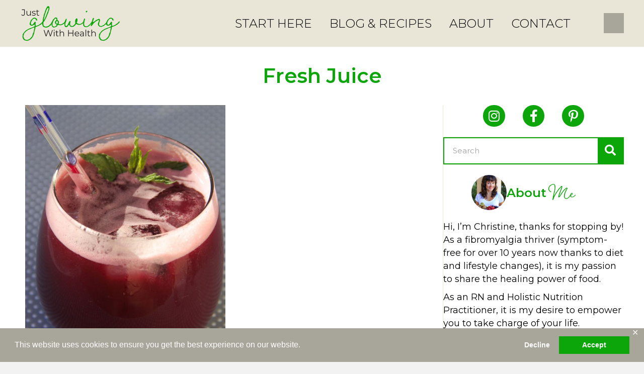

--- FILE ---
content_type: text/html; charset=UTF-8
request_url: https://justglowingwithhealth.com/tag/fresh-juice/
body_size: 19701
content:
<!DOCTYPE html>
<html lang="en-US">
<head>
<meta charset="UTF-8" />
<meta name='viewport' content='width=device-width, initial-scale=1.0' />
<meta http-equiv='X-UA-Compatible' content='IE=edge' />
<link rel="profile" href="https://gmpg.org/xfn/11" />
<meta name='robots' content='index, follow, max-image-preview:large, max-snippet:-1, max-video-preview:-1' />
	<style>img:is([sizes="auto" i], [sizes^="auto," i]) { contain-intrinsic-size: 3000px 1500px }</style>
	
	<!-- This site is optimized with the Yoast SEO plugin v26.8 - https://yoast.com/product/yoast-seo-wordpress/ -->
	<title>fresh juice Archives - Just Glowing with Health</title>
	<link rel="canonical" href="https://justglowingwithhealth.com/tag/fresh-juice/" />
	<meta property="og:locale" content="en_US" />
	<meta property="og:type" content="article" />
	<meta property="og:title" content="fresh juice Archives - Just Glowing with Health" />
	<meta property="og:url" content="https://justglowingwithhealth.com/tag/fresh-juice/" />
	<meta property="og:site_name" content="Just Glowing with Health" />
	<meta property="og:image" content="https://justglowingwithhealth.com/wp-content/uploads/2021/02/JustGlowingWithHealth_FB_PreviewImage.jpg" />
	<meta property="og:image:width" content="1200" />
	<meta property="og:image:height" content="630" />
	<meta property="og:image:type" content="image/jpeg" />
	<script type="application/ld+json" class="yoast-schema-graph">{"@context":"https://schema.org","@graph":[{"@type":"CollectionPage","@id":"https://justglowingwithhealth.com/tag/fresh-juice/","url":"https://justglowingwithhealth.com/tag/fresh-juice/","name":"fresh juice Archives - Just Glowing with Health","isPartOf":{"@id":"https://justglowingwithhealth.com/#website"},"primaryImageOfPage":{"@id":"https://justglowingwithhealth.com/tag/fresh-juice/#primaryimage"},"image":{"@id":"https://justglowingwithhealth.com/tag/fresh-juice/#primaryimage"},"thumbnailUrl":"https://justglowingwithhealth.com/wp-content/uploads/2013/04/IMG_92761-e1380068287461.jpg","breadcrumb":{"@id":"https://justglowingwithhealth.com/tag/fresh-juice/#breadcrumb"},"inLanguage":"en-US"},{"@type":"ImageObject","inLanguage":"en-US","@id":"https://justglowingwithhealth.com/tag/fresh-juice/#primaryimage","url":"https://justglowingwithhealth.com/wp-content/uploads/2013/04/IMG_92761-e1380068287461.jpg","contentUrl":"https://justglowingwithhealth.com/wp-content/uploads/2013/04/IMG_92761-e1380068287461.jpg","width":746,"height":1024},{"@type":"BreadcrumbList","@id":"https://justglowingwithhealth.com/tag/fresh-juice/#breadcrumb","itemListElement":[{"@type":"ListItem","position":1,"name":"Home","item":"https://justglowingwithhealth.com/"},{"@type":"ListItem","position":2,"name":"fresh juice"}]},{"@type":"WebSite","@id":"https://justglowingwithhealth.com/#website","url":"https://justglowingwithhealth.com/","name":"Just Glowing with Health","description":"Transform Your Health From the Inside Out","potentialAction":[{"@type":"SearchAction","target":{"@type":"EntryPoint","urlTemplate":"https://justglowingwithhealth.com/?s={search_term_string}"},"query-input":{"@type":"PropertyValueSpecification","valueRequired":true,"valueName":"search_term_string"}}],"inLanguage":"en-US"}]}</script>
	<!-- / Yoast SEO plugin. -->


<link rel='dns-prefetch' href='//translate.google.com' />
<link rel='dns-prefetch' href='//fonts.googleapis.com' />
<link href='https://fonts.gstatic.com' crossorigin rel='preconnect' />
<link rel="alternate" type="application/rss+xml" title="Just Glowing with Health &raquo; Feed" href="https://justglowingwithhealth.com/feed/" />
<link rel="alternate" type="application/rss+xml" title="Just Glowing with Health &raquo; Comments Feed" href="https://justglowingwithhealth.com/comments/feed/" />
<link rel="alternate" type="application/rss+xml" title="Just Glowing with Health &raquo; fresh juice Tag Feed" href="https://justglowingwithhealth.com/tag/fresh-juice/feed/" />
<link rel="preload" href="https://justglowingwithhealth.com/wp-content/plugins/bb-plugin/fonts/fontawesome/5.15.4/webfonts/fa-solid-900.woff2" as="font" type="font/woff2" crossorigin="anonymous">
<link rel="preload" href="https://justglowingwithhealth.com/wp-content/plugins/bb-plugin/fonts/fontawesome/5.15.4/webfonts/fa-regular-400.woff2" as="font" type="font/woff2" crossorigin="anonymous">
<link rel="preload" href="https://justglowingwithhealth.com/wp-content/plugins/bb-plugin/fonts/fontawesome/5.15.4/webfonts/fa-brands-400.woff2" as="font" type="font/woff2" crossorigin="anonymous">
<script>
window._wpemojiSettings = {"baseUrl":"https:\/\/s.w.org\/images\/core\/emoji\/16.0.1\/72x72\/","ext":".png","svgUrl":"https:\/\/s.w.org\/images\/core\/emoji\/16.0.1\/svg\/","svgExt":".svg","source":{"concatemoji":"https:\/\/justglowingwithhealth.com\/wp-includes\/js\/wp-emoji-release.min.js?ver=6.8.3"}};
/*! This file is auto-generated */
!function(s,n){var o,i,e;function c(e){try{var t={supportTests:e,timestamp:(new Date).valueOf()};sessionStorage.setItem(o,JSON.stringify(t))}catch(e){}}function p(e,t,n){e.clearRect(0,0,e.canvas.width,e.canvas.height),e.fillText(t,0,0);var t=new Uint32Array(e.getImageData(0,0,e.canvas.width,e.canvas.height).data),a=(e.clearRect(0,0,e.canvas.width,e.canvas.height),e.fillText(n,0,0),new Uint32Array(e.getImageData(0,0,e.canvas.width,e.canvas.height).data));return t.every(function(e,t){return e===a[t]})}function u(e,t){e.clearRect(0,0,e.canvas.width,e.canvas.height),e.fillText(t,0,0);for(var n=e.getImageData(16,16,1,1),a=0;a<n.data.length;a++)if(0!==n.data[a])return!1;return!0}function f(e,t,n,a){switch(t){case"flag":return n(e,"\ud83c\udff3\ufe0f\u200d\u26a7\ufe0f","\ud83c\udff3\ufe0f\u200b\u26a7\ufe0f")?!1:!n(e,"\ud83c\udde8\ud83c\uddf6","\ud83c\udde8\u200b\ud83c\uddf6")&&!n(e,"\ud83c\udff4\udb40\udc67\udb40\udc62\udb40\udc65\udb40\udc6e\udb40\udc67\udb40\udc7f","\ud83c\udff4\u200b\udb40\udc67\u200b\udb40\udc62\u200b\udb40\udc65\u200b\udb40\udc6e\u200b\udb40\udc67\u200b\udb40\udc7f");case"emoji":return!a(e,"\ud83e\udedf")}return!1}function g(e,t,n,a){var r="undefined"!=typeof WorkerGlobalScope&&self instanceof WorkerGlobalScope?new OffscreenCanvas(300,150):s.createElement("canvas"),o=r.getContext("2d",{willReadFrequently:!0}),i=(o.textBaseline="top",o.font="600 32px Arial",{});return e.forEach(function(e){i[e]=t(o,e,n,a)}),i}function t(e){var t=s.createElement("script");t.src=e,t.defer=!0,s.head.appendChild(t)}"undefined"!=typeof Promise&&(o="wpEmojiSettingsSupports",i=["flag","emoji"],n.supports={everything:!0,everythingExceptFlag:!0},e=new Promise(function(e){s.addEventListener("DOMContentLoaded",e,{once:!0})}),new Promise(function(t){var n=function(){try{var e=JSON.parse(sessionStorage.getItem(o));if("object"==typeof e&&"number"==typeof e.timestamp&&(new Date).valueOf()<e.timestamp+604800&&"object"==typeof e.supportTests)return e.supportTests}catch(e){}return null}();if(!n){if("undefined"!=typeof Worker&&"undefined"!=typeof OffscreenCanvas&&"undefined"!=typeof URL&&URL.createObjectURL&&"undefined"!=typeof Blob)try{var e="postMessage("+g.toString()+"("+[JSON.stringify(i),f.toString(),p.toString(),u.toString()].join(",")+"));",a=new Blob([e],{type:"text/javascript"}),r=new Worker(URL.createObjectURL(a),{name:"wpTestEmojiSupports"});return void(r.onmessage=function(e){c(n=e.data),r.terminate(),t(n)})}catch(e){}c(n=g(i,f,p,u))}t(n)}).then(function(e){for(var t in e)n.supports[t]=e[t],n.supports.everything=n.supports.everything&&n.supports[t],"flag"!==t&&(n.supports.everythingExceptFlag=n.supports.everythingExceptFlag&&n.supports[t]);n.supports.everythingExceptFlag=n.supports.everythingExceptFlag&&!n.supports.flag,n.DOMReady=!1,n.readyCallback=function(){n.DOMReady=!0}}).then(function(){return e}).then(function(){var e;n.supports.everything||(n.readyCallback(),(e=n.source||{}).concatemoji?t(e.concatemoji):e.wpemoji&&e.twemoji&&(t(e.twemoji),t(e.wpemoji)))}))}((window,document),window._wpemojiSettings);
</script>
<style id='cf-frontend-style-inline-css'>
@font-face {
	font-family: 'Braisetto-Thin';
	font-weight: 400;
	font-display: auto;
	src: url('//justglowingwithhealth.com/wp-content/uploads/2021/01/Adam-Ladd-Braisetto-Thin.otf') format('OpenType');
}
@font-face {
	font-family: 'Braisetto-Regular';
	font-weight: 400;
	font-display: auto;
	src: url('//justglowingwithhealth.com/wp-content/uploads/2021/01/Adam-Ladd-Braisetto-Regular.otf') format('OpenType');
}
@font-face {
	font-family: 'Braisetto-Light';
	font-weight: 400;
	font-display: auto;
	src: url('//justglowingwithhealth.com/wp-content/uploads/2021/01/Adam-Ladd-Braisetto-Light.otf') format('OpenType');
}
@font-face {
	font-family: 'Braisetto-Bold';
	font-weight: 400;
	font-display: auto;
	src: url('//justglowingwithhealth.com/wp-content/uploads/2021/01/Braisetto-Bold.ttf') format('truetype'),
		url('//justglowingwithhealth.com/wp-content/uploads/2021/01/Adam-Ladd-Braisetto-Bold.otf') format('OpenType');
}
@font-face {
	font-family: 'Braisetto-Black';
	font-weight: 400;
	font-display: auto;
	src: url('//justglowingwithhealth.com/wp-content/uploads/2021/01/Braisetto-Black.ttf') format('truetype');
}
</style>
<style id='wp-emoji-styles-inline-css'>

	img.wp-smiley, img.emoji {
		display: inline !important;
		border: none !important;
		box-shadow: none !important;
		height: 1em !important;
		width: 1em !important;
		margin: 0 0.07em !important;
		vertical-align: -0.1em !important;
		background: none !important;
		padding: 0 !important;
	}
</style>
<link rel='stylesheet' id='wp-block-library-css' href='https://justglowingwithhealth.com/wp-includes/css/dist/block-library/style.min.css?ver=6.8.3' media='all' />
<style id='wp-block-library-theme-inline-css'>
.wp-block-audio :where(figcaption){color:#555;font-size:13px;text-align:center}.is-dark-theme .wp-block-audio :where(figcaption){color:#ffffffa6}.wp-block-audio{margin:0 0 1em}.wp-block-code{border:1px solid #ccc;border-radius:4px;font-family:Menlo,Consolas,monaco,monospace;padding:.8em 1em}.wp-block-embed :where(figcaption){color:#555;font-size:13px;text-align:center}.is-dark-theme .wp-block-embed :where(figcaption){color:#ffffffa6}.wp-block-embed{margin:0 0 1em}.blocks-gallery-caption{color:#555;font-size:13px;text-align:center}.is-dark-theme .blocks-gallery-caption{color:#ffffffa6}:root :where(.wp-block-image figcaption){color:#555;font-size:13px;text-align:center}.is-dark-theme :root :where(.wp-block-image figcaption){color:#ffffffa6}.wp-block-image{margin:0 0 1em}.wp-block-pullquote{border-bottom:4px solid;border-top:4px solid;color:currentColor;margin-bottom:1.75em}.wp-block-pullquote cite,.wp-block-pullquote footer,.wp-block-pullquote__citation{color:currentColor;font-size:.8125em;font-style:normal;text-transform:uppercase}.wp-block-quote{border-left:.25em solid;margin:0 0 1.75em;padding-left:1em}.wp-block-quote cite,.wp-block-quote footer{color:currentColor;font-size:.8125em;font-style:normal;position:relative}.wp-block-quote:where(.has-text-align-right){border-left:none;border-right:.25em solid;padding-left:0;padding-right:1em}.wp-block-quote:where(.has-text-align-center){border:none;padding-left:0}.wp-block-quote.is-large,.wp-block-quote.is-style-large,.wp-block-quote:where(.is-style-plain){border:none}.wp-block-search .wp-block-search__label{font-weight:700}.wp-block-search__button{border:1px solid #ccc;padding:.375em .625em}:where(.wp-block-group.has-background){padding:1.25em 2.375em}.wp-block-separator.has-css-opacity{opacity:.4}.wp-block-separator{border:none;border-bottom:2px solid;margin-left:auto;margin-right:auto}.wp-block-separator.has-alpha-channel-opacity{opacity:1}.wp-block-separator:not(.is-style-wide):not(.is-style-dots){width:100px}.wp-block-separator.has-background:not(.is-style-dots){border-bottom:none;height:1px}.wp-block-separator.has-background:not(.is-style-wide):not(.is-style-dots){height:2px}.wp-block-table{margin:0 0 1em}.wp-block-table td,.wp-block-table th{word-break:normal}.wp-block-table :where(figcaption){color:#555;font-size:13px;text-align:center}.is-dark-theme .wp-block-table :where(figcaption){color:#ffffffa6}.wp-block-video :where(figcaption){color:#555;font-size:13px;text-align:center}.is-dark-theme .wp-block-video :where(figcaption){color:#ffffffa6}.wp-block-video{margin:0 0 1em}:root :where(.wp-block-template-part.has-background){margin-bottom:0;margin-top:0;padding:1.25em 2.375em}
</style>
<style id='classic-theme-styles-inline-css'>
/*! This file is auto-generated */
.wp-block-button__link{color:#fff;background-color:#32373c;border-radius:9999px;box-shadow:none;text-decoration:none;padding:calc(.667em + 2px) calc(1.333em + 2px);font-size:1.125em}.wp-block-file__button{background:#32373c;color:#fff;text-decoration:none}
</style>
<style id='global-styles-inline-css'>
:root{--wp--preset--aspect-ratio--square: 1;--wp--preset--aspect-ratio--4-3: 4/3;--wp--preset--aspect-ratio--3-4: 3/4;--wp--preset--aspect-ratio--3-2: 3/2;--wp--preset--aspect-ratio--2-3: 2/3;--wp--preset--aspect-ratio--16-9: 16/9;--wp--preset--aspect-ratio--9-16: 9/16;--wp--preset--color--black: #000000;--wp--preset--color--cyan-bluish-gray: #abb8c3;--wp--preset--color--white: #ffffff;--wp--preset--color--pale-pink: #f78da7;--wp--preset--color--vivid-red: #cf2e2e;--wp--preset--color--luminous-vivid-orange: #ff6900;--wp--preset--color--luminous-vivid-amber: #fcb900;--wp--preset--color--light-green-cyan: #7bdcb5;--wp--preset--color--vivid-green-cyan: #00d084;--wp--preset--color--pale-cyan-blue: #8ed1fc;--wp--preset--color--vivid-cyan-blue: #0693e3;--wp--preset--color--vivid-purple: #9b51e0;--wp--preset--color--fl-heading-text: #0ca50a;--wp--preset--color--fl-body-bg: #f2f2f2;--wp--preset--color--fl-body-text: #000000;--wp--preset--color--fl-accent: #0ca50a;--wp--preset--color--fl-accent-hover: #098508;--wp--preset--color--fl-topbar-bg: #e9e6d7;--wp--preset--color--fl-topbar-text: #000000;--wp--preset--color--fl-topbar-link: #000000;--wp--preset--color--fl-topbar-hover: #0ca50a;--wp--preset--color--fl-header-bg: #e9e6d7;--wp--preset--color--fl-header-text: #000000;--wp--preset--color--fl-header-link: #000000;--wp--preset--color--fl-header-hover: #0ca50a;--wp--preset--color--fl-nav-bg: #ffffff;--wp--preset--color--fl-nav-link: #000000;--wp--preset--color--fl-nav-hover: #0ca50a;--wp--preset--color--fl-content-bg: #ffffff;--wp--preset--color--fl-footer-widgets-bg: #ffffff;--wp--preset--color--fl-footer-widgets-text: #000000;--wp--preset--color--fl-footer-widgets-link: #428bca;--wp--preset--color--fl-footer-widgets-hover: #428bca;--wp--preset--color--fl-footer-bg: #ffffff;--wp--preset--color--fl-footer-text: #000000;--wp--preset--color--fl-footer-link: #428bca;--wp--preset--color--fl-footer-hover: #428bca;--wp--preset--gradient--vivid-cyan-blue-to-vivid-purple: linear-gradient(135deg,rgba(6,147,227,1) 0%,rgb(155,81,224) 100%);--wp--preset--gradient--light-green-cyan-to-vivid-green-cyan: linear-gradient(135deg,rgb(122,220,180) 0%,rgb(0,208,130) 100%);--wp--preset--gradient--luminous-vivid-amber-to-luminous-vivid-orange: linear-gradient(135deg,rgba(252,185,0,1) 0%,rgba(255,105,0,1) 100%);--wp--preset--gradient--luminous-vivid-orange-to-vivid-red: linear-gradient(135deg,rgba(255,105,0,1) 0%,rgb(207,46,46) 100%);--wp--preset--gradient--very-light-gray-to-cyan-bluish-gray: linear-gradient(135deg,rgb(238,238,238) 0%,rgb(169,184,195) 100%);--wp--preset--gradient--cool-to-warm-spectrum: linear-gradient(135deg,rgb(74,234,220) 0%,rgb(151,120,209) 20%,rgb(207,42,186) 40%,rgb(238,44,130) 60%,rgb(251,105,98) 80%,rgb(254,248,76) 100%);--wp--preset--gradient--blush-light-purple: linear-gradient(135deg,rgb(255,206,236) 0%,rgb(152,150,240) 100%);--wp--preset--gradient--blush-bordeaux: linear-gradient(135deg,rgb(254,205,165) 0%,rgb(254,45,45) 50%,rgb(107,0,62) 100%);--wp--preset--gradient--luminous-dusk: linear-gradient(135deg,rgb(255,203,112) 0%,rgb(199,81,192) 50%,rgb(65,88,208) 100%);--wp--preset--gradient--pale-ocean: linear-gradient(135deg,rgb(255,245,203) 0%,rgb(182,227,212) 50%,rgb(51,167,181) 100%);--wp--preset--gradient--electric-grass: linear-gradient(135deg,rgb(202,248,128) 0%,rgb(113,206,126) 100%);--wp--preset--gradient--midnight: linear-gradient(135deg,rgb(2,3,129) 0%,rgb(40,116,252) 100%);--wp--preset--font-size--small: 13px;--wp--preset--font-size--medium: 20px;--wp--preset--font-size--large: 36px;--wp--preset--font-size--x-large: 42px;--wp--preset--spacing--20: 0.44rem;--wp--preset--spacing--30: 0.67rem;--wp--preset--spacing--40: 1rem;--wp--preset--spacing--50: 1.5rem;--wp--preset--spacing--60: 2.25rem;--wp--preset--spacing--70: 3.38rem;--wp--preset--spacing--80: 5.06rem;--wp--preset--shadow--natural: 6px 6px 9px rgba(0, 0, 0, 0.2);--wp--preset--shadow--deep: 12px 12px 50px rgba(0, 0, 0, 0.4);--wp--preset--shadow--sharp: 6px 6px 0px rgba(0, 0, 0, 0.2);--wp--preset--shadow--outlined: 6px 6px 0px -3px rgba(255, 255, 255, 1), 6px 6px rgba(0, 0, 0, 1);--wp--preset--shadow--crisp: 6px 6px 0px rgba(0, 0, 0, 1);}:where(.is-layout-flex){gap: 0.5em;}:where(.is-layout-grid){gap: 0.5em;}body .is-layout-flex{display: flex;}.is-layout-flex{flex-wrap: wrap;align-items: center;}.is-layout-flex > :is(*, div){margin: 0;}body .is-layout-grid{display: grid;}.is-layout-grid > :is(*, div){margin: 0;}:where(.wp-block-columns.is-layout-flex){gap: 2em;}:where(.wp-block-columns.is-layout-grid){gap: 2em;}:where(.wp-block-post-template.is-layout-flex){gap: 1.25em;}:where(.wp-block-post-template.is-layout-grid){gap: 1.25em;}.has-black-color{color: var(--wp--preset--color--black) !important;}.has-cyan-bluish-gray-color{color: var(--wp--preset--color--cyan-bluish-gray) !important;}.has-white-color{color: var(--wp--preset--color--white) !important;}.has-pale-pink-color{color: var(--wp--preset--color--pale-pink) !important;}.has-vivid-red-color{color: var(--wp--preset--color--vivid-red) !important;}.has-luminous-vivid-orange-color{color: var(--wp--preset--color--luminous-vivid-orange) !important;}.has-luminous-vivid-amber-color{color: var(--wp--preset--color--luminous-vivid-amber) !important;}.has-light-green-cyan-color{color: var(--wp--preset--color--light-green-cyan) !important;}.has-vivid-green-cyan-color{color: var(--wp--preset--color--vivid-green-cyan) !important;}.has-pale-cyan-blue-color{color: var(--wp--preset--color--pale-cyan-blue) !important;}.has-vivid-cyan-blue-color{color: var(--wp--preset--color--vivid-cyan-blue) !important;}.has-vivid-purple-color{color: var(--wp--preset--color--vivid-purple) !important;}.has-black-background-color{background-color: var(--wp--preset--color--black) !important;}.has-cyan-bluish-gray-background-color{background-color: var(--wp--preset--color--cyan-bluish-gray) !important;}.has-white-background-color{background-color: var(--wp--preset--color--white) !important;}.has-pale-pink-background-color{background-color: var(--wp--preset--color--pale-pink) !important;}.has-vivid-red-background-color{background-color: var(--wp--preset--color--vivid-red) !important;}.has-luminous-vivid-orange-background-color{background-color: var(--wp--preset--color--luminous-vivid-orange) !important;}.has-luminous-vivid-amber-background-color{background-color: var(--wp--preset--color--luminous-vivid-amber) !important;}.has-light-green-cyan-background-color{background-color: var(--wp--preset--color--light-green-cyan) !important;}.has-vivid-green-cyan-background-color{background-color: var(--wp--preset--color--vivid-green-cyan) !important;}.has-pale-cyan-blue-background-color{background-color: var(--wp--preset--color--pale-cyan-blue) !important;}.has-vivid-cyan-blue-background-color{background-color: var(--wp--preset--color--vivid-cyan-blue) !important;}.has-vivid-purple-background-color{background-color: var(--wp--preset--color--vivid-purple) !important;}.has-black-border-color{border-color: var(--wp--preset--color--black) !important;}.has-cyan-bluish-gray-border-color{border-color: var(--wp--preset--color--cyan-bluish-gray) !important;}.has-white-border-color{border-color: var(--wp--preset--color--white) !important;}.has-pale-pink-border-color{border-color: var(--wp--preset--color--pale-pink) !important;}.has-vivid-red-border-color{border-color: var(--wp--preset--color--vivid-red) !important;}.has-luminous-vivid-orange-border-color{border-color: var(--wp--preset--color--luminous-vivid-orange) !important;}.has-luminous-vivid-amber-border-color{border-color: var(--wp--preset--color--luminous-vivid-amber) !important;}.has-light-green-cyan-border-color{border-color: var(--wp--preset--color--light-green-cyan) !important;}.has-vivid-green-cyan-border-color{border-color: var(--wp--preset--color--vivid-green-cyan) !important;}.has-pale-cyan-blue-border-color{border-color: var(--wp--preset--color--pale-cyan-blue) !important;}.has-vivid-cyan-blue-border-color{border-color: var(--wp--preset--color--vivid-cyan-blue) !important;}.has-vivid-purple-border-color{border-color: var(--wp--preset--color--vivid-purple) !important;}.has-vivid-cyan-blue-to-vivid-purple-gradient-background{background: var(--wp--preset--gradient--vivid-cyan-blue-to-vivid-purple) !important;}.has-light-green-cyan-to-vivid-green-cyan-gradient-background{background: var(--wp--preset--gradient--light-green-cyan-to-vivid-green-cyan) !important;}.has-luminous-vivid-amber-to-luminous-vivid-orange-gradient-background{background: var(--wp--preset--gradient--luminous-vivid-amber-to-luminous-vivid-orange) !important;}.has-luminous-vivid-orange-to-vivid-red-gradient-background{background: var(--wp--preset--gradient--luminous-vivid-orange-to-vivid-red) !important;}.has-very-light-gray-to-cyan-bluish-gray-gradient-background{background: var(--wp--preset--gradient--very-light-gray-to-cyan-bluish-gray) !important;}.has-cool-to-warm-spectrum-gradient-background{background: var(--wp--preset--gradient--cool-to-warm-spectrum) !important;}.has-blush-light-purple-gradient-background{background: var(--wp--preset--gradient--blush-light-purple) !important;}.has-blush-bordeaux-gradient-background{background: var(--wp--preset--gradient--blush-bordeaux) !important;}.has-luminous-dusk-gradient-background{background: var(--wp--preset--gradient--luminous-dusk) !important;}.has-pale-ocean-gradient-background{background: var(--wp--preset--gradient--pale-ocean) !important;}.has-electric-grass-gradient-background{background: var(--wp--preset--gradient--electric-grass) !important;}.has-midnight-gradient-background{background: var(--wp--preset--gradient--midnight) !important;}.has-small-font-size{font-size: var(--wp--preset--font-size--small) !important;}.has-medium-font-size{font-size: var(--wp--preset--font-size--medium) !important;}.has-large-font-size{font-size: var(--wp--preset--font-size--large) !important;}.has-x-large-font-size{font-size: var(--wp--preset--font-size--x-large) !important;}
:where(.wp-block-post-template.is-layout-flex){gap: 1.25em;}:where(.wp-block-post-template.is-layout-grid){gap: 1.25em;}
:where(.wp-block-columns.is-layout-flex){gap: 2em;}:where(.wp-block-columns.is-layout-grid){gap: 2em;}
:root :where(.wp-block-pullquote){font-size: 1.5em;line-height: 1.6;}
</style>
<link rel='stylesheet' id='gdpr-framework-cookieconsent-css-css' href='https://justglowingwithhealth.com/wp-content/plugins/gdpr-framework/assets/cookieconsent.min.css?ver=6.8.3' media='all' />
<link rel='stylesheet' id='google-language-translator-css' href='https://justglowingwithhealth.com/wp-content/plugins/google-language-translator/css/style.css?ver=6.0.20' media='' />
<link rel='stylesheet' id='glt-toolbar-styles-css' href='https://justglowingwithhealth.com/wp-content/plugins/google-language-translator/css/toolbar.css?ver=6.0.20' media='' />
<link rel='stylesheet' id='jpibfi-style-css' href='https://justglowingwithhealth.com/wp-content/plugins/jquery-pin-it-button-for-images/css/client.css?ver=3.0.6' media='all' />
<link rel='stylesheet' id='woocommerce-layout-css' href='https://justglowingwithhealth.com/wp-content/plugins/woocommerce/assets/css/woocommerce-layout.css?ver=10.4.3' media='all' />
<link rel='stylesheet' id='woocommerce-smallscreen-css' href='https://justglowingwithhealth.com/wp-content/plugins/woocommerce/assets/css/woocommerce-smallscreen.css?ver=10.4.3' media='only screen and (max-width: 767px)' />
<link rel='stylesheet' id='woocommerce-general-css' href='https://justglowingwithhealth.com/wp-content/plugins/woocommerce/assets/css/woocommerce.css?ver=10.4.3' media='all' />
<style id='woocommerce-inline-inline-css'>
.woocommerce form .form-row .required { visibility: visible; }
</style>
<link rel='stylesheet' id='woopack-frontend-css' href='https://justglowingwithhealth.com/wp-content/plugins/woopack/assets/css/frontend.css?ver=1.5.6' media='all' />
<link rel='stylesheet' id='font-awesome-5-css' href='https://justglowingwithhealth.com/wp-content/plugins/bb-plugin/fonts/fontawesome/5.15.4/css/all.min.css?ver=2.10.0.5' media='all' />
<link rel='stylesheet' id='font-awesome-css' href='https://justglowingwithhealth.com/wp-content/plugins/bb-plugin/fonts/fontawesome/5.15.4/css/v4-shims.min.css?ver=2.10.0.5' media='all' />
<link rel='stylesheet' id='jquery-swiper-css' href='https://justglowingwithhealth.com/wp-content/plugins/bbpowerpack/assets/css/swiper.min.css?ver=8.4.7' media='all' />
<link rel='stylesheet' id='fl-builder-layout-bundle-035b89651a7e3bf20f5f7b00e3557d20-css' href='https://justglowingwithhealth.com/wp-content/uploads/bb-plugin/cache/035b89651a7e3bf20f5f7b00e3557d20-layout-bundle.css?ver=2.10.0.5-1.5.2.1-20251125200437' media='all' />
<link rel='stylesheet' id='msl-main-css' href='https://justglowingwithhealth.com/wp-content/plugins/master-slider/public/assets/css/masterslider.main.css?ver=3.11.0' media='all' />
<link rel='stylesheet' id='msl-custom-css' href='https://justglowingwithhealth.com/wp-content/uploads/master-slider/custom.css?ver=35.4' media='all' />
<link rel='stylesheet' id='jquery-magnificpopup-css' href='https://justglowingwithhealth.com/wp-content/plugins/bb-plugin/css/jquery.magnificpopup.min.css?ver=2.10.0.5' media='all' />
<link rel='stylesheet' id='base-css' href='https://justglowingwithhealth.com/wp-content/themes/bb-theme/css/base.min.css?ver=1.7.16' media='all' />
<link rel='stylesheet' id='fl-automator-skin-css' href='https://justglowingwithhealth.com/wp-content/uploads/bb-theme/skin-66a1c6c354b04.css?ver=1.7.16' media='all' />
<link rel='stylesheet' id='fl-child-theme-css' href='https://justglowingwithhealth.com/wp-content/themes/bb-theme-child/style.css?ver=6.8.3' media='all' />
<link rel='stylesheet' id='pp-animate-css' href='https://justglowingwithhealth.com/wp-content/plugins/bbpowerpack/assets/css/animate.min.css?ver=3.5.1' media='all' />
<link rel='stylesheet' id='fl-builder-google-fonts-2a4ac47b5dacaefaa4378cf77901d1c0-css' href='//fonts.googleapis.com/css?family=Montserrat%3A400%2C700%2C300%2C600&#038;ver=6.8.3' media='all' />
<script src="https://justglowingwithhealth.com/wp-includes/js/jquery/jquery.min.js?ver=3.7.1" id="jquery-core-js"></script>
<script src="https://justglowingwithhealth.com/wp-includes/js/jquery/jquery-migrate.min.js?ver=3.4.1" id="jquery-migrate-js"></script>
<script src="https://justglowingwithhealth.com/wp-content/plugins/gdpr-framework/assets/cookieconsent.min.js?ver=6.8.3" id="gdpr-framework-cookieconsent-min-js-js"></script>
<script src="https://justglowingwithhealth.com/wp-content/plugins/woocommerce/assets/js/jquery-blockui/jquery.blockUI.min.js?ver=2.7.0-wc.10.4.3" id="wc-jquery-blockui-js" defer data-wp-strategy="defer"></script>
<script id="wc-add-to-cart-js-extra">
var wc_add_to_cart_params = {"ajax_url":"\/wp-admin\/admin-ajax.php","wc_ajax_url":"\/?wc-ajax=%%endpoint%%","i18n_view_cart":"View cart","cart_url":"https:\/\/justglowingwithhealth.com\/cart\/","is_cart":"","cart_redirect_after_add":"yes"};
</script>
<script src="https://justglowingwithhealth.com/wp-content/plugins/woocommerce/assets/js/frontend/add-to-cart.min.js?ver=10.4.3" id="wc-add-to-cart-js" defer data-wp-strategy="defer"></script>
<script src="https://justglowingwithhealth.com/wp-content/plugins/woocommerce/assets/js/js-cookie/js.cookie.min.js?ver=2.1.4-wc.10.4.3" id="wc-js-cookie-js" defer data-wp-strategy="defer"></script>
<script id="woocommerce-js-extra">
var woocommerce_params = {"ajax_url":"\/wp-admin\/admin-ajax.php","wc_ajax_url":"\/?wc-ajax=%%endpoint%%","i18n_password_show":"Show password","i18n_password_hide":"Hide password"};
</script>
<script src="https://justglowingwithhealth.com/wp-content/plugins/woocommerce/assets/js/frontend/woocommerce.min.js?ver=10.4.3" id="woocommerce-js" defer data-wp-strategy="defer"></script>
<link rel="https://api.w.org/" href="https://justglowingwithhealth.com/wp-json/" /><link rel="alternate" title="JSON" type="application/json" href="https://justglowingwithhealth.com/wp-json/wp/v2/tags/2958" /><link rel="EditURI" type="application/rsd+xml" title="RSD" href="https://justglowingwithhealth.com/xmlrpc.php?rsd" />
		<script>
			var bb_powerpack = {
				version: '2.40.10',
				getAjaxUrl: function() { return atob( 'aHR0cHM6Ly9qdXN0Z2xvd2luZ3dpdGhoZWFsdGguY29tL3dwLWFkbWluL2FkbWluLWFqYXgucGhw' ); },
				callback: function() {},
				mapMarkerData: {},
				post_id: '4791',
				search_term: '',
				current_page: 'https://justglowingwithhealth.com/tag/fresh-juice/',
				conditionals: {
					is_front_page: false,
					is_home: false,
					is_archive: true,
					current_post_type: '',
					is_tax: false,
										current_tax: 'post_tag',
					current_term: 'fresh-juice',
										is_author: false,
					current_author: false,
					is_search: false,
									}
			};
		</script>
		<style>#google_language_translator a{display:none!important;}div.skiptranslate.goog-te-gadget{display:inline!important;}.goog-te-gadget{color:transparent!important;}.goog-te-gadget{font-size:0px!important;}.goog-branding{display:none;}.goog-tooltip{display: none!important;}.goog-tooltip:hover{display: none!important;}.goog-text-highlight{background-color:transparent!important;border:none!important;box-shadow:none!important;}#google_language_translator{display:none;}div.skiptranslate{display:none!important;}body{top:0px!important;}#goog-gt-{display:none!important;}font font{background-color:transparent!important;box-shadow:none!important;position:initial!important;}</style><style type="text/css">
	a.pinit-button.custom span {
		}

	.pinit-hover {
		opacity: 0.5 !important;
		filter: alpha(opacity=50) !important;
	}
	a.pinit-button {
	border-bottom: 0 !important;
	box-shadow: none !important;
	margin-bottom: 0 !important;
}
a.pinit-button::after {
    display: none;
}</style>
		<script>var ms_grabbing_curosr = 'https://justglowingwithhealth.com/wp-content/plugins/master-slider/public/assets/css/common/grabbing.cur', ms_grab_curosr = 'https://justglowingwithhealth.com/wp-content/plugins/master-slider/public/assets/css/common/grab.cur';</script>
<meta name="generator" content="MasterSlider 3.11.0 - Responsive Touch Image Slider | avt.li/msf" />
		<script type="text/javascript">
			var woopack_config = {"ajaxurl":"https:\/\/justglowingwithhealth.com\/wp-admin\/admin-ajax.php","page":0,"current_page":"https:\/\/justglowingwithhealth.com\/tag\/fresh-juice\/","woo_url":"https:\/\/justglowingwithhealth.com\/wp-content\/plugins\/woocommerce\/"};
		</script>
			<noscript><style>.woocommerce-product-gallery{ opacity: 1 !important; }</style></noscript>
	<link rel="icon" href="https://justglowingwithhealth.com/wp-content/uploads/2021/02/JustGlowing_Favicon-100x100.jpg" sizes="32x32" />
<link rel="icon" href="https://justglowingwithhealth.com/wp-content/uploads/2021/02/JustGlowing_Favicon.jpg" sizes="192x192" />
<link rel="apple-touch-icon" href="https://justglowingwithhealth.com/wp-content/uploads/2021/02/JustGlowing_Favicon.jpg" />
<meta name="msapplication-TileImage" content="https://justglowingwithhealth.com/wp-content/uploads/2021/02/JustGlowing_Favicon.jpg" />
<!-- Global site tag (gtag.js) - Google Analytics -->
<script async src="https://www.googletagmanager.com/gtag/js?id=UA-27826533-1"></script>
<script>
  window.dataLayer = window.dataLayer || [];
  function gtag(){dataLayer.push(arguments);}
  gtag('js', new Date());

  gtag('config', 'UA-27826533-1');
</script>

</head>
<body class="archive tag tag-fresh-juice tag-2958 wp-theme-bb-theme wp-child-theme-bb-theme-child theme-bb-theme fl-builder-2-10-0-5 fl-themer-1-5-2-1-20251125200437 fl-theme-1-7-16 fl-no-js _masterslider _ms_version_3.11.0 woocommerce-no-js fl-theme-builder-header fl-theme-builder-header-header fl-theme-builder-footer fl-theme-builder-footer-footer fl-theme-builder-archive fl-theme-builder-archive-blog-category fl-framework-base fl-preset-default fl-full-width fl-search-active fl-nav-collapse-menu" itemscope="itemscope" itemtype="https://schema.org/WebPage">
<a aria-label="Skip to content" class="fl-screen-reader-text" href="#fl-main-content">Skip to content</a><div class="fl-page">
	<header class="fl-builder-content fl-builder-content-11906 fl-builder-global-templates-locked" data-post-id="11906" data-type="header" data-sticky="1" data-sticky-on="" data-sticky-breakpoint="medium" data-shrink="1" data-overlay="0" data-overlay-bg="transparent" data-shrink-image-height="50px" role="banner" itemscope="itemscope" itemtype="http://schema.org/WPHeader"><div class="fl-row fl-row-full-width fl-row-bg-color fl-node-600c9d90b9157 fl-row-default-height fl-row-align-center" data-node="600c9d90b9157">
	<div class="fl-row-content-wrap">
						<div class="fl-row-content fl-row-fixed-width fl-node-content">
		
<div class="fl-col-group fl-node-600c9d90b915a fl-col-group-equal-height fl-col-group-align-center fl-col-group-custom-width" data-node="600c9d90b915a">
			<div class="fl-col fl-node-600c9d90b915b fl-col-bg-color fl-col-small fl-col-small-full-width fl-col-small-custom-width" data-node="600c9d90b915b">
	<div class="fl-col-content fl-node-content"><div class="fl-module fl-module-pp-image fl-node-600c9f228c286" data-node="600c9f228c286">
	<div class="fl-module-content fl-node-content">
		<div class="pp-photo-container">
	<div class="pp-photo pp-photo-align-left pp-photo-align-responsive-left" itemscope itemtype="http://schema.org/ImageObject">
		<div class="pp-photo-content">
			<div class="pp-photo-content-inner">
								<a href="/" target="_self" itemprop="url">
									<img loading="lazy" decoding="async" class="pp-photo-img wp-image-12171 size-thumbnail" src="https://justglowingwithhealth.com/wp-content/uploads/2021/01/JustGlowingWithHealth_Logo2021_Web_OL.svg" alt="Just Glowing With Health" itemprop="image" height="150" width="150" height="300" width="300" height="1024" width="1024" height="1" width="1" height="1" width="1" height="1" width="1" height="1" width="1" height="1" width="1" height="0" width="0" title="Just Glowing With Health"  />
					<div class="pp-overlay-bg"></div>
													</a>
							</div>
					</div>
	</div>
</div>
	</div>
</div>
</div>
</div>
			<div class="fl-col fl-node-600c9d90b915c fl-col-bg-color fl-col-small-custom-width" data-node="600c9d90b915c">
	<div class="fl-col-content fl-node-content"><div class="fl-module fl-module-pp-advanced-menu fl-node-600c9e3dbabd6 fl-visible-desktop fl-visible-large fl-visible-medium" data-node="600c9e3dbabd6">
	<div class="fl-module-content fl-node-content">
					<div class="pp-advanced-menu-mobile">
			<button class="pp-advanced-menu-mobile-toggle hamburger" tabindex="0" aria-label="Menu" aria-expanded="false">
				<div class="pp-hamburger"><div class="pp-hamburger-box"><div class="pp-hamburger-inner"></div></div></div>			</button>
			</div>
			<div class="pp-advanced-menu pp-advanced-menu-accordion-collapse pp-menu-default pp-menu-align-right pp-menu-position-below">
   	   	<div class="pp-clear"></div>
	<nav class="pp-menu-nav" aria-label="Menu" itemscope="itemscope" itemtype="https://schema.org/SiteNavigationElement">
		<ul id="menu-main" class="menu pp-advanced-menu-horizontal pp-toggle-arrows"><li id="menu-item-7971" class="menu-item menu-item-type-post_type menu-item-object-page"><a href="https://justglowingwithhealth.com/?page_id=7967"><span class="menu-item-text">Start Here</span></a></li><li id="menu-item-7970" class="menu-item menu-item-type-post_type menu-item-object-page current_page_parent"><a href="https://justglowingwithhealth.com/blog/"><span class="menu-item-text">Blog &#038; Recipes</span></a></li><li id="menu-item-903" class="menu-item menu-item-type-post_type menu-item-object-page"><a href="https://justglowingwithhealth.com/about/"><span class="menu-item-text">About</span></a></li><li id="menu-item-11872" class="menu-item menu-item-type-post_type menu-item-object-page"><a href="https://justglowingwithhealth.com/contact/"><span class="menu-item-text">Contact</span></a></li></ul>	</nav>
</div>
<script type="text/html" id="pp-menu-600c9e3dbabd6"><div class="pp-advanced-menu pp-advanced-menu-accordion-collapse full-screen pp-menu-position-below">
	<div class="pp-clear"></div>
	<nav class="pp-menu-nav pp-menu-overlay pp-overlay-fade" aria-label="Menu" itemscope="itemscope" itemtype="https://schema.org/SiteNavigationElement">
		<div class="pp-menu-close-btn"></div>
		<ul id="menu-main-1" class="menu pp-advanced-menu-horizontal pp-toggle-arrows"><li id="menu-item-7971" class="menu-item menu-item-type-post_type menu-item-object-page"><a href="https://justglowingwithhealth.com/?page_id=7967"><span class="menu-item-text">Start Here</span></a></li><li id="menu-item-7970" class="menu-item menu-item-type-post_type menu-item-object-page current_page_parent"><a href="https://justglowingwithhealth.com/blog/"><span class="menu-item-text">Blog &#038; Recipes</span></a></li><li id="menu-item-903" class="menu-item menu-item-type-post_type menu-item-object-page"><a href="https://justglowingwithhealth.com/about/"><span class="menu-item-text">About</span></a></li><li id="menu-item-11872" class="menu-item menu-item-type-post_type menu-item-object-page"><a href="https://justglowingwithhealth.com/contact/"><span class="menu-item-text">Contact</span></a></li></ul>	</nav>
</div>
</script>	</div>
</div>
<div class="fl-module fl-module-pp-offcanvas-content fl-node-600f6645f332d fl-visible-mobile" data-node="600f6645f332d">
	<div class="fl-module-content fl-node-content">
		<div class="pp-offcanvas-content-wrap">
	<div id="offcanvas-600f6645f332d" class="pp-offcanvas-content pp-offcanvas-content-600f6645f332d pp-offcanvas-content-right pp-offcanvas-push" data-id="600f6645f332d" aria-label="Menu" aria-modal="true" role="dialog">
					<div class="pp-offcanvas-header">
				<div class="pp-offcanvas-close" role="button" aria-label="Close Off Canvas Panel" tabindex="0">
					<span class="pp-offcanvas-close-icon" aria-hidden="true"></span>
				</div>
			</div>
				<div class="pp-offcanvas-body">
			<div class="pp-offcanvas-content-inner">
				<link rel='stylesheet' id='wc-blocks-style-css' href='https://justglowingwithhealth.com/wp-content/plugins/woocommerce/assets/client/blocks/wc-blocks.css?ver=wc-10.4.3' media='all' />
<link rel='stylesheet' id='fl-builder-google-fonts-bf3676a71b87a0aa06151284cb508216-css' href='https://fonts.googleapis.com/css?family=Montserrat%3A400%2C500&#038;ver=6.8.3' media='all' />
<link rel='stylesheet' id='fl-builder-layout-9004111222098256-css' href='https://justglowingwithhealth.com/wp-content/uploads/bb-plugin/cache/9004111222098256-layout-partial.css?ver=dd6d7aab4895906c5f17dc0689345199' media='all' />
<div class="fl-builder-content fl-builder-content-9004111222098256 fl-builder-template fl-builder-row-template fl-builder-global-templates-locked" data-post-id="9004111222098256"><div class="fl-row fl-row-full-width fl-row-bg-color fl-node-600f6b31e6ae5 fl-row-default-height fl-row-align-center" data-node="600f6b31e6ae5">
	<div class="fl-row-content-wrap">
						<div class="fl-row-content fl-row-fixed-width fl-node-content">
		
<div class="fl-col-group fl-node-600f6b31e7846" data-node="600f6b31e7846">
			<div class="fl-col fl-node-600f6b31e7916 fl-col-bg-color" data-node="600f6b31e7916">
	<div class="fl-col-content fl-node-content"><div class="fl-module fl-module-pp-image fl-node-600f6b5d2cb69" data-node="600f6b5d2cb69">
	<div class="fl-module-content fl-node-content">
		<div class="pp-photo-container">
	<div class="pp-photo pp-photo-align-center pp-photo-align-responsive-default" itemscope itemtype="http://schema.org/ImageObject">
		<div class="pp-photo-content">
			<div class="pp-photo-content-inner">
									<img loading="lazy" decoding="async" class="pp-photo-img wp-image-12171 size-thumbnail" src="https://justglowingwithhealth.com/wp-content/uploads/2021/01/JustGlowingWithHealth_Logo2021_Web_OL.svg" alt="Just Glowing With Health" itemprop="image" height="150" width="150" height="300" width="300" height="1024" width="1024" height="1" width="1" height="1" width="1" height="1" width="1" height="1" width="1" height="1" width="1" height="0" width="0" title="Just Glowing With Health"  />
					<div class="pp-overlay-bg"></div>
												</div>
					</div>
	</div>
</div>
	</div>
</div>
<div class="fl-module fl-module-separator fl-node-600f701c0989b" data-node="600f701c0989b">
	<div class="fl-module-content fl-node-content">
		<div class="fl-separator"></div>
	</div>
</div>
<div class="fl-module fl-module-pp-advanced-menu fl-node-600f6f2db1c07" data-node="600f6f2db1c07">
	<div class="fl-module-content fl-node-content">
		<div class="pp-advanced-menu pp-advanced-menu-accordion-collapse pp-menu-default pp-menu-align-center pp-menu-position-below">
   	   	<div class="pp-clear"></div>
	<nav class="pp-menu-nav" aria-label="Menu" itemscope="itemscope" itemtype="https://schema.org/SiteNavigationElement">
		<ul id="menu-mobile-menu" class="menu pp-advanced-menu-vertical pp-toggle-arrows"><li id="menu-item-9004111222098259" class="menu-item menu-item-type-post_type menu-item-object-page menu-item-home"><a href="https://justglowingwithhealth.com/"><span class="menu-item-text">Home</span></a></li><li id="menu-item-9004111222098263" class="menu-item menu-item-type-post_type menu-item-object-page"><a href="https://justglowingwithhealth.com/?page_id=7967"><span class="menu-item-text">Start Here</span></a></li><li id="menu-item-9004111222098260" class="menu-item menu-item-type-post_type menu-item-object-page current_page_parent"><a href="https://justglowingwithhealth.com/blog/"><span class="menu-item-text">Blog &#038; Recipes</span></a></li><li id="menu-item-9004111222098261" class="menu-item menu-item-type-post_type menu-item-object-page"><a href="https://justglowingwithhealth.com/about/"><span class="menu-item-text">About</span></a></li><li id="menu-item-9004111222098262" class="menu-item menu-item-type-post_type menu-item-object-page"><a href="https://justglowingwithhealth.com/contact/"><span class="menu-item-text">Contact</span></a></li></ul>	</nav>
</div>
	</div>
</div>
<div class="fl-module fl-module-pp-search-form fl-node-600f6f970cacd" data-node="600f6f970cacd">
	<div class="fl-module-content fl-node-content">
		<div class="pp-search-form-wrap pp-search-form--style-classic pp-search-form--button-type-icon">
	<form class="pp-search-form" role="search" action="https://justglowingwithhealth.com" method="get" aria-label="Search form">
				<div class="pp-search-form__container">
						<label class="pp-screen-reader-text" for="pp-search-form__input-600f6f970cacd">
				Search			</label>
			<input id="pp-search-form__input-600f6f970cacd"  placeholder="Search" class="pp-search-form__input" type="search" name="s" title="Search" value="">
									<button class="pp-search-form__submit" type="submit">
														<i class="fa fa-search" aria-hidden="true"></i>
					<span class="pp-screen-reader-text">Search</span>
												</button>
								</div>
			</form>
</div>	</div>
</div>
<div class="fl-module fl-module-pp-advanced-menu fl-node-600f6d03d6980" data-node="600f6d03d6980">
	<div class="fl-module-content fl-node-content">
		<div id="pp-menu-600f6d03d6980"><div class="pp-advanced-menu pp-advanced-menu-accordion-collapse full-screen pp-menu-position-below">
	<div class="pp-clear"></div>
	<nav class="pp-menu-nav pp-menu-overlay pp-overlay-fade" aria-label="Menu" itemscope="itemscope" itemtype="https://schema.org/SiteNavigationElement">
		<div class="pp-menu-close-btn"></div>
		<ul id="menu-mobile-menu-1" class="menu pp-advanced-menu-vertical pp-toggle-none"><li id="menu-item-9004111222098259" class="menu-item menu-item-type-post_type menu-item-object-page menu-item-home"><a href="https://justglowingwithhealth.com/"><span class="menu-item-text">Home</span></a></li><li id="menu-item-9004111222098263" class="menu-item menu-item-type-post_type menu-item-object-page"><a href="https://justglowingwithhealth.com/?page_id=7967"><span class="menu-item-text">Start Here</span></a></li><li id="menu-item-9004111222098260" class="menu-item menu-item-type-post_type menu-item-object-page current_page_parent"><a href="https://justglowingwithhealth.com/blog/"><span class="menu-item-text">Blog &#038; Recipes</span></a></li><li id="menu-item-9004111222098261" class="menu-item menu-item-type-post_type menu-item-object-page"><a href="https://justglowingwithhealth.com/about/"><span class="menu-item-text">About</span></a></li><li id="menu-item-9004111222098262" class="menu-item menu-item-type-post_type menu-item-object-page"><a href="https://justglowingwithhealth.com/contact/"><span class="menu-item-text">Contact</span></a></li></ul>	</nav>
</div>
</div>	</div>
</div>
</div>
</div>
	</div>
		</div>
	</div>
</div>
</div>			</div>
		</div>
	</div>

	<div class="pp-offcanvas-toggle-wrap">
					<a href="javascript:void(0)" class="pp-offcanvas-toggle pp-offcanvas-toggle-hamburger pp-hamburger-after" aria-controls="offcanvas-600f6645f332d" role="button">
				<span class="pp-hamburger-box">
					<span class="pp-hamburger-inner"></span>
				</span>
							</a>
			</div>
</div>
	</div>
</div>
</div>
</div>
			<div class="fl-col fl-node-600c9f5b70b42 fl-col-bg-color fl-col-small fl-col-small-full-width fl-visible-desktop fl-visible-large fl-visible-medium" data-node="600c9f5b70b42">
	<div class="fl-col-content fl-node-content"><div class="fl-module fl-module-pp-search-form fl-node-600c9f744d0b1 fl-visible-desktop fl-visible-large fl-visible-medium" data-node="600c9f744d0b1">
	<div class="fl-module-content fl-node-content">
		<div class="pp-search-form-wrap pp-search-form--style-full_screen pp-search-form--button-type-icon">
	<form class="pp-search-form" role="search" action="https://justglowingwithhealth.com" method="get" aria-label="Search form">
					<div class="pp-search-form__toggle">
				<i class="" aria-hidden="true"></i>				<span class="pp-screen-reader-text">Search</span>
			</div>
				<div class="pp-search-form__container">
						<label class="pp-screen-reader-text" for="pp-search-form__input-600c9f744d0b1">
				Search			</label>
			<input id="pp-search-form__input-600c9f744d0b1"  placeholder="Search" class="pp-search-form__input" type="search" name="s" title="Search" value="">
												<div class="pp-search-form--lightbox-close">
				<span class="pp-icon-close" aria-hidden="true">
					<svg viewbox="0 0 40 40">
						<path class="close-x" d="M 10,10 L 30,30 M 30,10 L 10,30" />
					</svg>
				</span>
				<span class="pp-screen-reader-text">Close</span>
			</div>
					</div>
			</form>
</div>	</div>
</div>
</div>
</div>
	</div>
		</div>
	</div>
</div>
</header>	<div id="fl-main-content" class="fl-page-content" itemprop="mainContentOfPage" role="main">

		<div class="fl-builder-content fl-builder-content-54511 fl-builder-global-templates-locked" data-post-id="54511"><div class="fl-row fl-row-full-width fl-row-bg-none fl-node-5e814ccc1b65c fl-row-default-height fl-row-align-center" data-node="5e814ccc1b65c">
	<div class="fl-row-content-wrap">
						<div class="fl-row-content fl-row-fixed-width fl-node-content">
		
<div class="fl-col-group fl-node-5e814ccc1b657" data-node="5e814ccc1b657">
			<div class="fl-col fl-node-5e814ccc1b65a fl-col-bg-color" data-node="5e814ccc1b65a">
	<div class="fl-col-content fl-node-content"><div class="fl-module fl-module-heading fl-node-5e814ccc1b65b" data-node="5e814ccc1b65b">
	<div class="fl-module-content fl-node-content">
		<h1 class="fl-heading">
		<span class="fl-heading-text">fresh juice</span>
	</h1>
	</div>
</div>
</div>
</div>
	</div>
		</div>
	</div>
</div>
<div class="fl-row fl-row-full-width fl-row-bg-none fl-node-5e814cdbca935 fl-row-default-height fl-row-align-center" data-node="5e814cdbca935">
	<div class="fl-row-content-wrap">
						<div class="fl-row-content fl-row-fixed-width fl-node-content">
		
<div class="fl-col-group fl-node-5e814cdbca936" data-node="5e814cdbca936">
			<div class="fl-col fl-node-5e814cdbca937 fl-col-bg-color fl-col-has-cols" data-node="5e814cdbca937">
	<div class="fl-col-content fl-node-content">
<div class="fl-col-group fl-node-600dc5ba641fa fl-col-group-nested" data-node="600dc5ba641fa">
			<div class="fl-col fl-node-600dc5ba64280 fl-col-bg-color" data-node="600dc5ba64280">
	<div class="fl-col-content fl-node-content"><div class="fl-module fl-module-pp-content-grid fl-node-600dc5c651058" data-node="600dc5c651058">
	<div class="fl-module-content fl-node-content">
		<div class="pp-posts-wrapper">
		
	<div class="pp-content-posts" style="--items-count: 1;--column-xl: 2;--column-lg: 2;--column-md: 1;--column-sm: 1;">
		<div class="pp-content-post-grid pp-equal-height clearfix" itemscope="itemscope" itemtype="https://schema.org/Collection" data-paged="0" data-loop-count="1" data-template-id="600dc595ad576" data-template-node-id="600dc595be773">
			
				<div class="pp-content-post pp-content-grid-post pp-grid-style-2 post-4791 post type-post status-publish format-standard has-post-thumbnail hentry category-recipes tag-anti-aging tag-fresh-juice tag-healing tag-juice-recipes-2" itemscope itemtype="https://schema.org/BlogPosting" data-id="4791">

	<meta itemscope itemprop="mainEntityOfPage" itemtype="https://schema.org/WebPage" itemid="http://4791" content="Apple Mint Fennel Juice" /><meta itemprop="datePublished" content="2013-04-12" /><meta itemprop="dateModified" content="2016-02-20" /><div itemprop="publisher" itemscope itemtype="https://schema.org/Organization"><meta itemprop="name" content="Just Glowing with Health"><div itemprop="logo" itemscope itemtype="https://schema.org/ImageObject"><meta itemprop="url" content="https://justglowingwithhealth.com/wp-content/uploads/2021/01/JustGlowingWithHealth_Logo2021_Web_OL.svg"></div></div><div itemscope itemprop="author" itemtype="https://schema.org/Person"><meta itemprop="url" content="https://justglowingwithhealth.com/author/christine/" /><meta itemprop="name" content="Christine" /></div><div itemscope itemprop="image" itemtype="https://schema.org/ImageObject"><meta itemprop="url" content="https://justglowingwithhealth.com/wp-content/uploads/2013/04/IMG_92761-e1380068287461.jpg" /><meta itemprop="width" content="746" /><meta itemprop="height" content="1024" /></div><div itemprop="interactionStatistic" itemscope itemtype="https://schema.org/InteractionCounter"><meta itemprop="interactionType" content="https://schema.org/CommentAction" /><meta itemprop="userInteractionCount" content="2" /></div>
	
		
		
		
					<div class="pp-content-grid-image pp-post-image">
    					<div class="pp-post-featured-img">
				<figure class="fl-photo fl-photo-align-center fl-photo-crop-landscape" itemscope itemtype="https://schema.org/ImageObject">
	<div class="fl-photo-content fl-photo-img-jpg">
				<a href="https://justglowingwithhealth.com/apple-mint-fennel-juice/"  target="_self" itemprop="url">
				<img loading="lazy" decoding="async" class="fl-photo-img wp-image-5661 size-large pp-post-img no-lazyload" src="https://justglowingwithhealth.com/wp-content/uploads/2013/04/IMG_92761-e1380068287461-746x1024.jpg" alt="IMG_9276" data-no-lazy="1" height="1024" width="746" title="IMG_9276" srcset="https://justglowingwithhealth.com/wp-content/uploads/2013/04/IMG_92761-e1380068287461.jpg 746w, https://justglowingwithhealth.com/wp-content/uploads/2013/04/IMG_92761-e1380068287461-218x300.jpg 218w, https://justglowingwithhealth.com/wp-content/uploads/2013/04/IMG_92761-e1380068287461-72x100.jpg 72w" sizes="auto, (max-width: 746px) 100vw, 746px" />
				</a>
					</div>
	</figure>
			</div>
		    
			
		
			</div>
		
		<div class="pp-content-grid-inner pp-content-body clearfix">
			
			
			<div class="pp-content-post-data">
									<h3 class="pp-content-grid-title pp-post-title" itemprop="headline">
													<a href="https://justglowingwithhealth.com/apple-mint-fennel-juice/" title="Apple Mint Fennel Juice">
														Apple Mint Fennel Juice													</a>
											</h3>
											<span class="pp-post-title-divider"></span>
									
								<div class="pp-content-post-meta pp-post-meta">
					
					
									</div>
				
				
				
				
									<div class="pp-content-grid-content pp-post-content content-type-limited">
    Juicing is such a great way to boost your body with powerful nutrients. In just one glass the amount of fruits, veggies and greens you...</div>
				
				
				<div class="pp-content-grid-more-link pp-post-link clearfix">
    <a class="pp-content-grid-more pp-more-link-button" href="https://justglowingwithhealth.com/apple-mint-fennel-juice/" title="Apple Mint Fennel Juice">Read More<span class="sr-only"> about Apple Mint Fennel Juice</span></a>
</div>

				
			</div>
							<div class="pp-content-category-list pp-post-meta">
    					<a href="https://justglowingwithhealth.com/category/recipes/" class="pp-post-meta-term term-recipes parent-term">Recipes</a>
				    </div>
			
					</div>

			</div>

								<div class="pp-grid-space"></div>
				
					</div>

		<div class="fl-clear"></div>

		
				
		</div><!-- .pp-content-posts -->
	
	</div>

	</div>
</div>
</div>
</div>
	</div>
</div>
</div>
			<div class="fl-col fl-node-603ad7a6acf15 fl-col-bg-color fl-col-small fl-col-small-full-width fl-col-has-cols" data-node="603ad7a6acf15">
	<div class="fl-col-content fl-node-content"><div class="fl-module fl-module-icon-group fl-node-600dfb73b0099" data-node="600dfb73b0099">
	<div class="fl-module-content fl-node-content">
		<div class="fl-icon-group">
	<span class="fl-icon">
								<a href="https://instagram.com/justglowingwithhealth" target="_blank" rel="noopener" >
							<i class="fab fa-instagram" aria-hidden="true"></i>
						</a>
			</span>
		<span class="fl-icon">
								<a href="https://www.facebook.com/justglowingwithhealth" target="_blank" rel="noopener" >
							<i class="fab fa-facebook-f" aria-hidden="true"></i>
						</a>
			</span>
		<span class="fl-icon">
								<a href="https://www.pinterest.com/glowwithhealth/boards/" target="_blank" rel="noopener" >
							<i class="fab fa-pinterest-p" aria-hidden="true"></i>
						</a>
			</span>
	</div>
	</div>
</div>
<div class="fl-module fl-module-separator fl-node-600e08e1ea572" data-node="600e08e1ea572">
	<div class="fl-module-content fl-node-content">
		<div class="fl-separator"></div>
	</div>
</div>
<div class="fl-module fl-module-pp-search-form fl-node-600e070303d00" data-node="600e070303d00">
	<div class="fl-module-content fl-node-content">
		<div class="pp-search-form-wrap pp-search-form--style-classic pp-search-form--button-type-icon">
	<form class="pp-search-form" role="search" action="https://justglowingwithhealth.com" method="get" aria-label="Search form">
				<div class="pp-search-form__container">
						<label class="pp-screen-reader-text" for="pp-search-form__input-600e070303d00">
				Search			</label>
			<input id="pp-search-form__input-600e070303d00"  placeholder="Search" class="pp-search-form__input" type="search" name="s" title="Search" value="">
									<button class="pp-search-form__submit" type="submit">
														<i class="fa fa-search" aria-hidden="true"></i>
					<span class="pp-screen-reader-text">Search</span>
												</button>
								</div>
			</form>
</div>	</div>
</div>
<div class="fl-module fl-module-separator fl-node-600e08ce4b7df" data-node="600e08ce4b7df">
	<div class="fl-module-content fl-node-content">
		<div class="fl-separator"></div>
	</div>
</div>

<div class="fl-col-group fl-node-600dfbed41d53 fl-col-group-nested fl-col-group-equal-height fl-col-group-align-center" data-node="600dfbed41d53">
			<div class="fl-col fl-node-600dfbed428eb fl-col-bg-color fl-col-small fl-col-small-full-width" data-node="600dfbed428eb">
	<div class="fl-col-content fl-node-content"><div class="fl-module fl-module-pp-image fl-node-600dfc72d2db5" data-node="600dfc72d2db5">
	<div class="fl-module-content fl-node-content">
		<div class="pp-photo-container">
	<div class="pp-photo pp-photo-crop-circle pp-photo-align-right pp-photo-align-responsive-right" itemscope itemtype="http://schema.org/ImageObject">
		<div class="pp-photo-content">
			<div class="pp-photo-content-inner">
									<img loading="lazy" decoding="async" class="pp-photo-img wp-image-10817 size-full" src="https://justglowingwithhealth.com/wp-content/uploads/bb-plugin/cache/Christine_W_Berries-circle.jpg" alt="Christine Roseberry" itemprop="image" height="432" width="400" title="Christine Roseberry"  />
					<div class="pp-overlay-bg"></div>
												</div>
					</div>
	</div>
</div>
	</div>
</div>
</div>
</div>
			<div class="fl-col fl-node-600dfbed428ef fl-col-bg-color" data-node="600dfbed428ef">
	<div class="fl-col-content fl-node-content"><div class="fl-module fl-module-pp-heading fl-node-600dfc03a06c6" data-node="600dfc03a06c6">
	<div class="fl-module-content fl-node-content">
		<div class="pp-heading-content">
		<div class="pp-heading  pp-left pp-dual-heading">
		
		<h3 class="heading-title">

			
			<span class="title-text pp-primary-title">About</span>

											<span class="title-text pp-secondary-title">Me</span>
			
			
		</h3>

		
	</div>

	
	</div>
	</div>
</div>
</div>
</div>
	</div>
<div class="fl-module fl-module-rich-text fl-node-600e004c27491" data-node="600e004c27491">
	<div class="fl-module-content fl-node-content">
		<div class="fl-rich-text">
	<p>Hi, I’m Christine, thanks for stopping by! As a fibromyalgia thriver (symptom-free for over 10 years now thanks to diet and lifestyle changes), it is my passion to share the healing power of food.</p>
<p>As an RN and Holistic Nutrition Practitioner, it is my desire to empower you to take charge of your life.</p>
<p>Let’s journey together to glowing health. <a href="/about/">Learn More</a></p>
</div>
	</div>
</div>
<div class="fl-module fl-module-html fl-node-600dfa5794e22" data-node="600dfa5794e22">
	<div class="fl-module-content fl-node-content">
		<div class="fl-html">
	<link rel='stylesheet' id='fl-builder-google-fonts-51cd7e892067a13257e767b76cf3d9cb-css' href='https://fonts.googleapis.com/css?family=Montserrat%3A700%2C400&#038;ver=6.8.3' media='all' />
<style id='fl-builder-layout-9004111222098192-inline-css'>
.fl-node-600df8000b907 > .fl-row-content-wrap {background-color: #e9e6d7;background-image: url(https://justglowingwithhealth.com/wp-content/uploads/2021/01/RepeatingLeaves_200x200.svg);background-repeat: no-repeat;background-position: center center;background-attachment: scroll;background-size: cover;} .fl-node-600df8000b907 > .fl-row-content-wrap {padding-top:0px;padding-right:0px;padding-bottom:0px;padding-left:0px;}.fl-node-600df8915c96f {width: 100%;}div.fl-node-600df86b0abe2 .pp-heading-content .pp-heading-prefix {}div.fl-node-600df86b0abe2 .pp-heading-content {text-align: center;}div.fl-node-600df86b0abe2 .pp-heading-content .pp-heading {}div.fl-node-600df86b0abe2 .pp-heading-content .pp-heading .heading-title span.title-text {display: inline;display: block;}div.fl-node-600df86b0abe2 .pp-heading-content .pp-heading .heading-title span.pp-primary-title {color: #000000;}div.fl-node-600df86b0abe2 .pp-heading-content .pp-heading .heading-title:hover span.pp-primary-title {}div.fl-node-600df86b0abe2 .pp-heading-content .pp-heading .heading-title span.pp-secondary-title {color: #0ca50a;margin-left: 0px;}div.fl-node-600df86b0abe2 .pp-heading-content .pp-heading .heading-title:hover span.pp-secondary-title {}div.fl-node-600df86b0abe2 .pp-heading-content .pp-heading.pp-separator--inline,div.fl-node-600df86b0abe2 .pp-heading-content .pp-heading:not(.pp-separator--inline) .heading-title {margin-top: 10px;margin-bottom: 10px;}div.fl-node-600df86b0abe2 .pp-heading-content .pp-heading .heading-title.text-inline-block span.pp-primary-title,div.fl-node-600df86b0abe2 .pp-heading-content .pp-heading .heading-title.text-inline-block span.pp-secondary-title {display: inline-block;}div.fl-node-600df86b0abe2 .pp-heading-content .pp-heading .pp-heading-link {display: block;}div.fl-node-600df86b0abe2 .pp-heading-content .pp-heading.pp-separator-inline .heading-title span.pp-primary-title:before {width: 100px;border-style: solid;border-bottom-width: 1px;}div.fl-node-600df86b0abe2 .pp-heading-content .pp-heading.pp-separator-inline .heading-title span.pp-secondary-title:after {width: 100px;border-style: solid;border-bottom-width: 1px;}div.fl-node-600df86b0abe2 .pp-heading-content .pp-heading.pp-separator--inline .pp-heading-separator span {width: 100px;border-bottom-style: solid;border-bottom-width: 1px;}div.fl-node-600df86b0abe2 .pp-heading-content .pp-sub-heading {margin-top: 0px;margin-bottom: 0px;}div.fl-node-600df86b0abe2 .pp-heading-content .pp-sub-heading,div.fl-node-600df86b0abe2 .pp-heading-content .pp-sub-heading p {}div.fl-node-600df86b0abe2 .pp-heading-content .pp-sub-heading p:last-of-type {margin-bottom: 0;}div.fl-node-600df86b0abe2 .pp-heading-content .pp-heading-separator .pp-heading-separator-align {text-align: center;}div.fl-node-600df86b0abe2 .pp-heading-content .pp-heading-separator.line_with_icon {}div.fl-node-600df86b0abe2 .pp-heading-content .pp-heading-separator.line_with_icon:before {margin-right: 20px;}div.fl-node-600df86b0abe2 .pp-heading-content .pp-heading-separator.line_with_icon:after {margin-left: 20px;}div.fl-node-600df86b0abe2 .pp-heading-content .pp-heading-separator.line_with_icon.pp-left:after {left: 1%;}div.fl-node-600df86b0abe2 .pp-heading-content .pp-heading-separator.line_with_icon.pp-right:before {right: 1%;}div.fl-node-600df86b0abe2 .pp-heading-content .pp-heading-separator.line_with_icon:before,div.fl-node-600df86b0abe2 .pp-heading-content .pp-heading-separator.line_with_icon:after {width: 100px;border-style: solid;border-bottom-width: 1px;}div.fl-node-600df86b0abe2 .pp-heading-content .pp-heading-separator .heading-icon-image {}div.fl-node-600df86b0abe2 .pp-heading-content .pp-heading-separator .pp-separator-line {border-bottom-style: solid;border-bottom-width: 1px;width: 100px;margin: 0 auto;}div.fl-node-600df86b0abe2 .pp-heading-content .pp-heading-separator:not(.inline) {}div.fl-node-600df86b0abe2 .pp-heading-content .pp-heading-separator .pp-heading-separator-icon {display: inline-block;text-align: center;border-radius: 100px;border-width: 0px;border-style: none;}div.fl-node-600df86b0abe2 .pp-heading-content .pp-heading-separator .pp-heading-separator-icon i,div.fl-node-600df86b0abe2 .pp-heading-content .pp-heading-separator .pp-heading-separator-icon i:before {font-size: 16px;}div.fl-node-600df86b0abe2 .pp-heading-content .pp-heading-separator.icon_only span {border-radius: 100px;border-width: 0px;border-style: none;}div.fl-node-600df86b0abe2 .pp-heading-content .pp-heading-separator.icon_only img,div.fl-node-600df86b0abe2 .pp-heading-content .pp-heading-separator.line_with_icon img {border-radius: 100px;}@media only screen and (max-width: 992px) {div.fl-node-600df86b0abe2 .pp-heading-content .pp-heading-separator .pp-heading-separator-align,div.fl-node-600df86b0abe2 .pp-heading-content {text-align: ;}div.fl-node-600df86b0abe2 .pp-heading-content .pp-heading-separator .pp-separator-line {}div.fl-node-600df86b0abe2 .pp-heading-content .pp-heading-prefix {}}@media only screen and (max-width: 768px) {div.fl-node-600df86b0abe2 .pp-heading-content .pp-heading-separator .pp-heading-separator-align,div.fl-node-600df86b0abe2 .pp-heading-content {text-align: ;}div.fl-node-600df86b0abe2 .pp-heading-content .pp-heading-separator .pp-separator-line {}div.fl-node-600df86b0abe2 .pp-heading-content .pp-heading-prefix {}}div.fl-node-600df86b0abe2 .pp-heading-content .pp-heading .heading-title span.pp-secondary-title {font-family: Braisetto-Regular, Verdana, Arial, sans-serif;font-weight: 100;font-size: 40px;text-transform: capitalize;}div.fl-node-600df86b0abe2 .pp-heading-content .pp-heading .heading-title {font-family: Montserrat, sans-serif;font-weight: 700;font-size: 24px;}div.fl-node-600df86b0abe2 div.pp-heading-content .pp-heading.pp-separator-inline .heading-title span.pp-primary-title, div.fl-node-600df86b0abe2 div.pp-heading-content .pp-heading.pp-separator--inline > .pp-heading-separator:last-of-type {padding-left: 20px;}div.fl-node-600df86b0abe2 div.pp-heading-content .pp-heading.pp-separator-inline .heading-title span.pp-secondary-title, div.fl-node-600df86b0abe2 div.pp-heading-content .pp-heading.pp-separator--inline > .pp-heading-separator:first-of-type {padding-right: 20px;}div.fl-node-600df86b0abe2 .pp-heading-content .pp-sub-heading, div.fl-node-600df86b0abe2 .pp-heading-content .pp-sub-heading p {font-size: 16px;}div.fl-node-600df86b0abe2 .pp-heading-content .pp-heading-separator:not(.inline) {margin-top: 10px;margin-bottom: 10px;}div.fl-node-600df86b0abe2 .pp-heading-content .pp-heading-separator .pp-heading-separator-icon {padding-top: 0px;padding-right: 0px;padding-bottom: 0px;padding-left: 0px;}div.fl-node-600df86b0abe2 .pp-heading-content .pp-heading-separator.icon_only span {padding-top: 0px;padding-right: 0px;padding-bottom: 0px;padding-left: 0px;} .fl-node-600df86b0abe2 > .fl-module-content {margin-top:10px;margin-bottom:0px;}.fl-node-600e0965630ae .pp-photo-container .pp-photo-content {}.fl-node-600e0965630ae .pp-photo-container .pp-photo-content .pp-photo-content-inner {background-clip: border-box;transition: all 0.3s ease-in-out;}.fl-node-600e0965630ae .pp-photo-container .pp-photo-content:hover .pp-photo-content-inner {}.fl-node-600e0965630ae .pp-photo-container .pp-photo-content .pp-photo-content-inner a {display: block;text-decoration: none !important;}.fl-node-600e0965630ae .pp-photo-container .pp-photo-content .pp-photo-content-inner img {border-color: #000000;border-width: 1px;border-style: none;border-top-left-radius: px;border-top-right-radius: px;border-bottom-left-radius: px;border-bottom-right-radius: px;}.fl-node-600e0965630ae .pp-photo-caption {background-color: #dddddd;color: #000000;}.fl-node-600e0965630ae .pp-overlay-wrap .pp-overlay-bg {background-color: #dddddd;border-top-left-radius: px;border-top-right-radius: px;border-bottom-left-radius: px;border-bottom-right-radius: px;}@media only screen and (max-width: 992px) {.fl-node-600e0965630ae .pp-photo-container .pp-photo-content .pp-photo-content-inner img {border-top-left-radius: px;border-top-right-radius: px;border-bottom-left-radius: px;border-bottom-right-radius: px;}}@media only screen and (max-width: 768px) {.fl-node-600e0965630ae .pp-photo-container .pp-photo-align-responsive-left {text-align: left !important;}.fl-node-600e0965630ae .pp-photo-container .pp-photo-align-responsive-center {text-align: center !important;}.fl-node-600e0965630ae .pp-photo-container .pp-photo-align-responsive-right {text-align: right !important;}.fl-node-600e0965630ae .pp-photo-container .pp-photo-content .pp-photo-content-inner img {border-top-left-radius: px;border-top-right-radius: px;border-bottom-left-radius: px;border-bottom-right-radius: px;}}.fl-node-600e0965630ae .pp-photo-container .pp-photo-content .pp-photo-content-inner {padding-top: 0px;padding-right: 0px;padding-bottom: 0px;padding-left: 0px;}.fl-node-600e0965630ae .pp-photo-caption {padding-top: 0px;padding-right: 0px;padding-bottom: 0px;padding-left: 0px;} .fl-node-600e0965630ae > .fl-module-content {margin-top:0px;margin-right:0px;margin-bottom:0px;margin-left:0px;}.fl-builder-content .fl-node-600e0b67111a1 .fl-rich-text, .fl-builder-content .fl-node-600e0b67111a1 .fl-rich-text *:not(b, strong) {font-size: 16px;text-align: center;} .fl-node-600e0b67111a1 > .fl-module-content {margin-bottom:0px;}.fl-node-600df86b0abe4.pp-subscribe-box {display: block;background-color: #ffffff;max-width: 550px;height: 450px;position: fixed;left: -600px;bottom: 0;z-index: 100002;}.fl-node-600df86b0abe4.pp-subscribe-popup_scroll,.fl-node-600df86b0abe4.pp-subscribe-popup_exit,.fl-node-600df86b0abe4.pp-subscribe-popup_auto,.fl-node-600df86b0abe4.pp-subscribe-welcome_gate {display: none;}.pp-subscribe-600df86b0abe4-overlay {display: none;background-color: rgba(0, 0, 0, 0.5);position: fixed;top: 0;left: 0;width: 100%;height: 100%;z-index: 100001;}.fl-node-600df86b0abe4.pp-subscribe-slidein.pp-box-active {left: 0;}.fl-node-600df86b0abe4.pp-subscribe-box .pp-subscribe-inner {position: relative;float: left;height: 100%;width: 100%;}.fl-node-600df86b0abe4.pp-subscribe-box .pp-subscribe-body {display: block;height: 100%;width: 100%;overflow: hidden;}.fl-node-600df86b0abe4 .pp-subscribe-content {margin-top: 0px;margin-bottom: 0px;}.fl-node-600df86b0abe4.pp-subscribe-box .pp-subscribe-content,.fl-node-600df86b0abe4.pp-subscribe-box .pp-subscribe-form {float: left;width: 100%;}.fl-node-600df86b0abe4.pp-subscribe-box .pp-box-close {border-radius: 100%;position: absolute;right: -10px;top: -10px;background: #000;border: 2px solid #000;width: 20px;}.fl-node-600df86b0abe4.pp-subscribe-box .pp-box-close .pp-box-close-svg {display: block;}.fl-node-600df86b0abe4.pp-subscribe-box .pp-box-close .pp-box-close-svg path {stroke: #fff;fill: transparent;stroke-linecap: round;stroke-width: 5;}.fl-node-600df86b0abe4.pp-subscribe-box .pp-subscribe-content p:last-of-type {margin-bottom: 0;}.fl-node-600df86b0abe4.pp-subscribe-box .pp-form-field {position: relative;}.fl-node-600df86b0abe4.pp-subscribe-box .pp-form-error-message {position: absolute;top: -30px;}.fl-node-600df86b0abe4 .pp-subscribe-form {background-color: transparent;background-size: cover;background-repeat: no-repeat;}.fl-node-600df86b0abe4 .pp-subscribe-form .pp-form-button {}.fl-node-600df86b0abe4 .pp-subscribe-form .pp-form-field {margin-bottom: 3%;}.fl-node-600df86b0abe4 .pp-subscribe-form .pp-checkbox-input {width: 100% !important;}.fl-node-600df86b0abe4 .pp-subscribe-form .pp-checkbox-input label {}.fl-node-600df86b0abe4 .pp-subscribe-form input[type=text],.fl-node-600df86b0abe4 .pp-subscribe-form input[type=email] {color: #000000;background-color: #ffffff;border-width: 0;border-style: solid;border-color: #bdd600;border-radius: 0px;-moz-border-radius: 0px;-webkit-border-radius: 0px;-ms-border-radius: 0px;-o-border-radius: 0px;border-top-width: 1px;border-bottom-width: 1px;border-left-width: 1px;border-right-width: 1px;height: 50px;}.fl-node-600df86b0abe4 .pp-subscribe-form input[type=text]:focus,.fl-node-600df86b0abe4 .pp-subscribe-form input[type=email]:focus {border-color: #0ca50a;}.fl-node-600df86b0abe4 .pp-subscribe-form input[type=text]::-webkit-input-placeholder {color: #b7b7b7;text-transform: none;}.fl-node-600df86b0abe4 .pp-subscribe-form input[type=text]:-moz-placeholder {color: #b7b7b7;text-transform: none;}.fl-node-600df86b0abe4 .pp-subscribe-form input[type=text]:-ms-input-placeholder {color: #b7b7b7;text-transform: none;}.fl-node-600df86b0abe4 .pp-subscribe-form input[type=text]::placeholder {color: #b7b7b7;text-transform: none;}.fl-node-600df86b0abe4 .pp-subscribe-form input[type=email]::-webkit-input-placeholder {color: #b7b7b7;text-transform: none;}.fl-node-600df86b0abe4 .pp-subscribe-form input[type=email]:-moz-placeholder {color: #b7b7b7;text-transform: none;}.fl-node-600df86b0abe4 .pp-subscribe-form input[type=email]:-ms-input-placeholder {color: #b7b7b7;text-transform: none;}.fl-node-600df86b0abe4 .pp-subscribe-form input[type=email]::placeholder {color: #b7b7b7;text-transform: none;}.fl-node-600df86b0abe4 .pp-form-field label[for=pp-subscribe-form-name-600df86b0abe4],.fl-node-600df86b0abe4 .pp-form-field label[for=pp-subscribe-form-email-600df86b0abe4] {color: ;}.fl-builder-content .fl-node-600df86b0abe4 a.fl-button,.fl-builder-content .fl-node-600df86b0abe4 a.fl-button:hover,.fl-builder-content .fl-node-600df86b0abe4 a.fl-button:visited {background: #0ca50a;}.fl-builder-content .fl-node-600df86b0abe4 a.fl-button,.fl-builder-content .fl-node-600df86b0abe4 a.fl-button:visited,.fl-builder-content .fl-node-600df86b0abe4 a.fl-button *,.fl-builder-content .fl-node-600df86b0abe4 a.fl-button span.fl-button-text,.fl-builder-content .fl-node-600df86b0abe4 a.fl-button:visited * {color: #ffffff;}.fl-builder-content .fl-node-600df86b0abe4 a.fl-button:hover,.fl-builder-content .fl-node-600df86b0abe4 a.fl-button:focus {background: #027704;}.fl-builder-content .fl-node-600df86b0abe4 a.fl-button:hover,.fl-builder-content .fl-node-600df86b0abe4 a.fl-button:focus,.fl-builder-content .fl-node-600df86b0abe4 a.fl-button:hover span.fl-button-text,.fl-builder-content .fl-node-600df86b0abe4 a.fl-button:hover *,.fl-builder-content .fl-node-600df86b0abe4 a.fl-button:focus * {color: #ffffff;}.fl-node-600df86b0abe4 .pp-subscribe-form {padding-top: 15px;padding-right: 15px;padding-bottom: 15px;padding-left: 15px;}.fl-node-600df86b0abe4 .pp-subscribe-form input[type=text],.fl-node-600df86b0abe4 .pp-subscribe-form input[type=email],.fl-node-600df86b0abe4 .pp-subscribe-form textarea,.fl-node-600df86b0abe4 .pp-subscribe-form input[type=tel] {padding-top: 10px;padding-right: 10px;padding-bottom: 10px;padding-left: 10px;font-family: Montserrat, sans-serif;font-weight: 400;}.fl-node-600df86b0abe4 .pp-subscribe-form a.fl-button,.fl-node-600df86b0abe4 .pp-subscribe-form a.fl-button:visited {padding-top: 10px;padding-right: 10px;padding-bottom: 10px;padding-left: 10px;}.fl-builder-content .fl-node-600df86b0abe4 .pp-subscribe-form a.fl-button,.fl-builder-content .fl-node-600df86b0abe4 .pp-subscribe-form a.fl-button:visited {font-family: Braisetto-Regular, Verdana, Arial, sans-serif;font-weight: 100;font-size: 44px;line-height: .5;}.fl-node-600df86b0abe4 .pp-subscribe-form input[type=text]::-webkit-input-placeholder,.fl-node-600df86b0abe4 .pp-subscribe-form input[type=email]::-webkit-input-placeholder {font-size: 18px;}.fl-builder-content .fl-node-600df86b0abe4 a.fl-button, .fl-builder-content .fl-node-600df86b0abe4 a.fl-button:visited {border: 1px solid #009900;}.fl-builder-content .fl-node-600df86b0abe4 a.fl-button:hover, .fl-builder-content .fl-node-600df86b0abe4 a.fl-button:focus {border: 1px solid #006b00;}.fl-builder-content .fl-node-600df86b0abe4 .pp-subscribe-form a.fl-button,.fl-builder-content .fl-node-600df86b0abe4 .pp-subscribe-form a.fl-button:visited {background-color: #0ca50a;text-decoration: none;display: block;clear: both;height: 50px;margin-top: 0%;}.fl-builder-content .fl-node-600df86b0abe4 .pp-subscribe-form a.fl-button:hover {background-color: #027704;}.fl-node-600df86b0abe4 .pp-subscribe-form a.fl-button:focus {border: 0;}.fl-node-600df86b0abe4 .pp-subscribe-form .fl-button-wrap {text-align: left;}.fl-node-600df86b0abe4 .pp-subscribe-form-compact .pp-form-field:last-child {margin-bottom: 0%;}.fl-node-600df86b0abe4 .pp-subscribe-form a.fl-button .fl-button-icon,.fl-node-600df86b0abe4 .pp-subscribe-form a.fl-button .fl-button-icon:before {font-size: 14px;}.fl-node-600df86b0abe4 .pp-subscribe-form .pp-form-error-message {color: #dd4420;text-transform: none;}.fl-node-600df86b0abe4 .pp-subscribe-form .pp-form-success-message {color: #29bb41;text-transform: none;}@media only screen and (max-width: 992) {}@media only screen and (max-width: 768) {}.fl-builder-content .fl-node-600df86b0abe4 .pp-subscribe-form a.fl-button, .fl-builder-content .fl-node-600df86b0abe4 .pp-subscribe-form a.fl-button:visited {border-top-left-radius: 0px;border-top-right-radius: 0px;border-bottom-left-radius: 0px;border-bottom-right-radius: 0px;} .fl-node-600df86b0abe4 > .fl-module-content {margin-top:0px;margin-right:0px;margin-bottom:20px;margin-left:0px;}.fl-builder-row-settings #fl-field-separator_position {display: none !important;}.fl-node-600df8000b907 .fl-row-content {min-width: 0px;}
</style>
<div class="fl-builder-content fl-builder-content-9004111222098192 fl-builder-template fl-builder-row-template fl-builder-global-templates-locked" data-post-id="9004111222098192"><div class="fl-row fl-row-full-width fl-row-bg-photo fl-node-600df8000b907 fl-row-default-height fl-row-align-center" data-node="600df8000b907">
	<div class="fl-row-content-wrap">
						<div class="fl-row-content fl-row-fixed-width fl-node-content">
		
<div class="fl-col-group fl-node-600df8915bc20" data-node="600df8915bc20">
			<div class="fl-col fl-node-600df8915c96f fl-col-bg-color" data-node="600df8915c96f">
	<div class="fl-col-content fl-node-content"><div class="fl-module fl-module-pp-heading fl-node-600df86b0abe2" data-node="600df86b0abe2">
	<div class="fl-module-content fl-node-content">
		<div class="pp-heading-content">
		<div class="pp-heading  pp-center pp-dual-heading">
		
		<h4 class="heading-title">

			
			<span class="title-text pp-primary-title">Your Health Transformation </span>

											<span class="title-text pp-secondary-title">Starts Here!</span>
			
			
		</h4>

		
	</div>

	
	</div>
	</div>
</div>
<div class="fl-module fl-module-pp-image fl-node-600e0965630ae" data-node="600e0965630ae">
	<div class="fl-module-content fl-node-content">
		<div class="pp-photo-container">
	<div class="pp-photo pp-photo-align-center pp-photo-align-responsive-default" itemscope itemtype="http://schema.org/ImageObject">
		<div class="pp-photo-content">
			<div class="pp-photo-content-inner">
									<img loading="lazy" decoding="async" class="pp-photo-img wp-image-9004111222098243 size-full" src="https://justglowingwithhealth.com/wp-content/uploads/2021/01/glowrawbook_300w.png" alt="glowrawbook_300w" itemprop="image" height="142" width="300" title="glowrawbook_300w"  />
					<div class="pp-overlay-bg"></div>
												</div>
					</div>
	</div>
</div>
	</div>
</div>
<div class="fl-module fl-module-rich-text fl-node-600e0b67111a1" data-node="600e0b67111a1">
	<div class="fl-module-content fl-node-content">
		<div class="fl-rich-text">
	<p>Sign up to get FREE healthy lifestyle tips and recipes!</p>
</div>
	</div>
</div>
<div class="fl-module fl-module-pp-subscribe-form fl-node-600df86b0abe4" data-node="600df86b0abe4">
	<div class="fl-module-content fl-node-content">
		
	<div class="pp-subscribe-form pp-subscribe-form-stacked pp-subscribe-form-name-show pp-form pp-clearfix" data-template-id="600df800057bb" data-template-node-id="600df86b0abe4">

		
		<div class="pp-subscribe-form-inner pp-clearfix">

			
			
				<div class="pp-form-field pp-name-field">
									<input id="pp-subscribe-form-name-600df86b0abe4" type="text" name="pp-subscribe-form-name" placeholder="Name" value="" />
					<div class="pp-form-error-message">Please enter your name.</div>
				</div>

			
			
			<div class="pp-form-field pp-email-field">
							<input id="pp-subscribe-form-email-600df86b0abe4" type="email" name="pp-subscribe-form-email" placeholder="Email" value="" />
				<div class="pp-form-error-message">Please enter a valid email address.</div>
			</div>

			
							
				
							
			<div class="pp-form-button pp-button-wrap" data-wait-text="Please Wait...">

				<div class="fl-button-wrap fl-button-width-full">
			<a href="#" target="_self" class="fl-button pp-button" role="button">
							<span class="fl-button-text">let's glow!</span>
					</a>
</div>

			</div>

			
			<div class="pp-form-error-message">Something went wrong. Please check your entries and try again.</div>
		</div>
			</div>

	</div>
</div>
</div>
</div>
	</div>
		</div>
	</div>
</div>
</div></div>
	</div>
</div>
<div class="fl-module fl-module-heading fl-node-600e0646a4143" data-node="600e0646a4143">
	<div class="fl-module-content fl-node-content">
		<h3 class="fl-heading">
		<span class="fl-heading-text">Categories</span>
	</h3>
	</div>
</div>
<div class="fl-module fl-module-pp-category-grid fl-node-600e05641e248 cat_grid" data-node="600e05641e248">
	<div class="fl-module-content fl-node-content">
		
<div class="pp-categories-outer">
<div class="pp-categories-container">
	<div class="pp-categories pp-clear">
	<div class="pp-category pp-category-6247 pp-clear pp-category__no-image layout-default" title="Lifestyle">
	<div class="category-inner category-style-0">
		<a href="https://justglowingwithhealth.com/category/travel/" target="_self" class="pp-category__link">
						<div class="pp-category__content">
				<div class='pp-category__title_wrapper'>
											<h3 class="pp-category__title">
							Lifestyle						</h3>
															</div>
											</div>
		</a>
	</div>
</div>
<div class="pp-category pp-category-761 pp-clear pp-category__no-image layout-default" title="Recipes">
	<div class="category-inner category-style-0">
		<a href="https://justglowingwithhealth.com/category/recipes/" target="_self" class="pp-category__link">
						<div class="pp-category__content">
				<div class='pp-category__title_wrapper'>
											<h3 class="pp-category__title">
							Recipes						</h3>
															</div>
											</div>
		</a>
	</div>
</div>
<div class="pp-category pp-category-1 pp-clear pp-category__no-image layout-default" title="Wellness">
	<div class="category-inner category-style-0">
		<a href="https://justglowingwithhealth.com/category/eduction/" target="_self" class="pp-category__link">
						<div class="pp-category__content">
				<div class='pp-category__title_wrapper'>
											<h3 class="pp-category__title">
							Wellness						</h3>
															</div>
											</div>
		</a>
	</div>
</div>
	</div>

	
</div>
	</div>
	</div>
</div>
</div>
</div>
	</div>
		</div>
	</div>
</div>
</div>
	</div><!-- .fl-page-content -->
	<footer class="fl-builder-content fl-builder-content-11907 fl-builder-global-templates-locked" data-post-id="11907" data-type="footer" itemscope="itemscope" itemtype="http://schema.org/WPFooter"><div class="fl-row fl-row-full-width fl-row-bg-color fl-node-600ca21250c41 fl-row-default-height fl-row-align-center" data-node="600ca21250c41">
	<div class="fl-row-content-wrap">
						<div class="fl-row-content fl-row-fixed-width fl-node-content">
		
<div class="fl-col-group fl-node-600ca21250c42 fl-col-group-equal-height fl-col-group-align-center" data-node="600ca21250c42">
			<div class="fl-col fl-node-600ca21250c45 fl-col-bg-color fl-col-small fl-col-small-full-width" data-node="600ca21250c45">
	<div class="fl-col-content fl-node-content"><div class="fl-module fl-module-pp-search-form fl-node-600ca952510e0" data-node="600ca952510e0">
	<div class="fl-module-content fl-node-content">
		<div class="pp-search-form-wrap pp-search-form--style-classic pp-search-form--button-type-icon">
	<form class="pp-search-form" role="search" action="https://justglowingwithhealth.com" method="get" aria-label="Search form">
				<div class="pp-search-form__container">
						<label class="pp-screen-reader-text" for="pp-search-form__input-600ca952510e0">
				Search			</label>
			<input id="pp-search-form__input-600ca952510e0"  placeholder="Search" class="pp-search-form__input" type="search" name="s" title="Search" value="">
									<button class="pp-search-form__submit" type="submit">
														<i class="fa fa-search" aria-hidden="true"></i>
					<span class="pp-screen-reader-text">Search</span>
												</button>
								</div>
			</form>
</div>	</div>
</div>
<div class="fl-module fl-module-icon-group fl-node-600dfae09139b" data-node="600dfae09139b">
	<div class="fl-module-content fl-node-content">
		<div class="fl-icon-group">
	<span class="fl-icon">
								<a href="https://instagram.com/justglowingwithhealth" target="_blank" rel="noopener" >
							<i class="fab fa-instagram" aria-hidden="true"></i>
						</a>
			</span>
		<span class="fl-icon">
								<a href="https://www.facebook.com/justglowingwithhealth" target="_blank" rel="noopener" >
							<i class="fab fa-facebook-f" aria-hidden="true"></i>
						</a>
			</span>
		<span class="fl-icon">
								<a href="https://www.pinterest.com/glowwithhealth/boards/" target="_blank" rel="noopener" >
							<i class="fab fa-pinterest-p" aria-hidden="true"></i>
						</a>
			</span>
	</div>
	</div>
</div>
<div class="fl-module fl-module-pp-advanced-menu fl-node-600ca7fc953c1" data-node="600ca7fc953c1">
	<div class="fl-module-content fl-node-content">
		<div class="pp-advanced-menu pp-advanced-menu-accordion-collapse pp-menu-default pp-menu-align-left pp-menu-position-below">
   	   	<div class="pp-clear"></div>
	<nav class="pp-menu-nav" aria-label="Menu" itemscope="itemscope" itemtype="https://schema.org/SiteNavigationElement">
		<ul id="menu-footer" class="menu pp-advanced-menu-horizontal pp-toggle-arrows"><li id="menu-item-7969" class="menu-item menu-item-type-post_type menu-item-object-page"><a href="https://justglowingwithhealth.com/faq/"><span class="menu-item-text">FAQ</span></a></li><li id="menu-item-7991" class="menu-item menu-item-type-post_type menu-item-object-page"><a href="https://justglowingwithhealth.com/disclaimer/"><span class="menu-item-text">Disclaimer</span></a></li><li id="menu-item-12173" class="menu-item menu-item-type-post_type menu-item-object-page"><a href="https://justglowingwithhealth.com/contact/"><span class="menu-item-text">Contact</span></a></li><li id="menu-item-11587" class="menu-item menu-item-type-post_type menu-item-object-page"><a href="https://justglowingwithhealth.com/privacy-policy/"><span class="menu-item-text">Privacy Policy</span></a></li><li id="menu-item-11589" class="menu-item menu-item-type-post_type menu-item-object-page"><a href="https://justglowingwithhealth.com/privacy-tools/"><span class="menu-item-text">Privacy Tools</span></a></li></ul>	</nav>
</div>
	</div>
</div>
</div>
</div>
			<div class="fl-col fl-node-600ca21250c44 fl-col-bg-photo fl-col-has-cols" data-node="600ca21250c44">
	<div class="fl-col-content fl-node-content">
<div class="fl-col-group fl-node-600ca3bd8b74f fl-col-group-nested fl-col-group-equal-height fl-col-group-align-center" data-node="600ca3bd8b74f">
			<div class="fl-col fl-node-600ca3bd8b83a fl-col-bg-color fl-col-small fl-col-small-full-width" data-node="600ca3bd8b83a">
	<div class="fl-col-content fl-node-content"><div class="fl-module fl-module-pp-heading fl-node-600caab5a9d5e" data-node="600caab5a9d5e">
	<div class="fl-module-content fl-node-content">
		<div class="pp-heading-content">
		<div class="pp-heading  pp-center pp-dual-heading">
		
		<h2 class="heading-title">

			
			<span class="title-text pp-primary-title">Your Health Transformation</span>

											<span class="title-text pp-secondary-title">Starts Here!</span>
			
			
		</h2>

		
	</div>

	
	</div>
	</div>
</div>
<div class="fl-module fl-module-rich-text fl-node-600ca679906c9" data-node="600ca679906c9">
	<div class="fl-module-content fl-node-content">
		<div class="fl-rich-text">
	<p>Sign up to get FREE healthy lifestyle tips and recipes!</p>
</div>
	</div>
</div>
</div>
</div>
			<div class="fl-col fl-node-600ca3c4b0f09 fl-col-bg-color" data-node="600ca3c4b0f09">
	<div class="fl-col-content fl-node-content"><div class="fl-module fl-module-pp-subscribe-form fl-node-600ca45643710" data-node="600ca45643710">
	<div class="fl-module-content fl-node-content">
		
	<div class="pp-subscribe-form pp-subscribe-form-stacked pp-subscribe-form-name-show pp-form pp-clearfix" >

		
		<div class="pp-subscribe-form-inner pp-clearfix">

			
			
				<div class="pp-form-field pp-name-field">
									<input id="pp-subscribe-form-name-600ca45643710" type="text" name="pp-subscribe-form-name" placeholder="Name" value="" />
					<div class="pp-form-error-message">Please enter your name.</div>
				</div>

			
			
			<div class="pp-form-field pp-email-field">
							<input id="pp-subscribe-form-email-600ca45643710" type="email" name="pp-subscribe-form-email" placeholder="Email" value="" />
				<div class="pp-form-error-message">Please enter a valid email address.</div>
			</div>

			
							
				
							
			<div class="pp-form-button pp-button-wrap" data-wait-text="Please Wait...">

				<div class="fl-button-wrap fl-button-width-full">
			<a href="#" target="_self" class="fl-button pp-button" role="button">
							<span class="fl-button-text">let's glow!</span>
					</a>
</div>

			</div>

			
			<div class="pp-form-error-message">Something went wrong. Please check your entries and try again.</div>
		</div>
			</div>

	</div>
</div>
</div>
</div>
	</div>
</div>
</div>
	</div>
		</div>
	</div>
</div>
<div class="fl-row fl-row-full-width fl-row-bg-color fl-node-600ca21250c39 fl-row-default-height fl-row-align-center" data-node="600ca21250c39">
	<div class="fl-row-content-wrap">
						<div class="fl-row-content fl-row-fixed-width fl-node-content">
		
<div class="fl-col-group fl-node-600ca21250c3e" data-node="600ca21250c3e">
			<div class="fl-col fl-node-600ca21250c3f fl-col-bg-color" data-node="600ca21250c3f">
	<div class="fl-col-content fl-node-content"><div class="fl-module fl-module-rich-text fl-node-600ca21250c40" data-node="600ca21250c40">
	<div class="fl-module-content fl-node-content">
		<div class="fl-rich-text">
	<p style="text-align: center;">© 2026 Just Glowing with Health. All Rights Reserved. |  Created By <a href="https://leftrightlabs.com" target="_blank" rel="noopener">Left Right Labs</a></p>
</div>
	</div>
</div>
</div>
</div>
	</div>
		</div>
	</div>
</div>
</footer>	</div><!-- .fl-page -->
<script type="speculationrules">
{"prefetch":[{"source":"document","where":{"and":[{"href_matches":"\/*"},{"not":{"href_matches":["\/wp-*.php","\/wp-admin\/*","\/wp-content\/uploads\/*","\/wp-content\/*","\/wp-content\/plugins\/*","\/wp-content\/themes\/bb-theme-child\/*","\/wp-content\/themes\/bb-theme\/*","\/*\\?(.+)"]}},{"not":{"selector_matches":"a[rel~=\"nofollow\"]"}},{"not":{"selector_matches":".no-prefetch, .no-prefetch a"}}]},"eagerness":"conservative"}]}
</script>
<div id="glt-translate-trigger"><span class="notranslate">Translate &raquo;</span></div><div id="glt-toolbar"></div><div id="flags" style="display:none" class="size16"><ul id="sortable" class="ui-sortable"><li id="English"><a href="#" title="English" class="nturl notranslate en flag English"></a></li><li id="Italian"><a href="#" title="Italian" class="nturl notranslate it flag Italian"></a></li><li id="Spanish"><a href="#" title="Spanish" class="nturl notranslate es flag Spanish"></a></li></ul></div><div id='glt-footer'><div id="google_language_translator" class="default-language-en"></div></div><script>function GoogleLanguageTranslatorInit() { new google.translate.TranslateElement({pageLanguage: 'en', includedLanguages:'en,it,es', autoDisplay: false}, 'google_language_translator');}</script><div class="woopack-modal" style="display: none;">
    <div class="woopack-modal-overlay" style="background-image: url(https://justglowingwithhealth.com/wp-content/plugins/woopack/assets/images/loader.gif);"></div>
    <div class="woopack-modal-inner">
        <div class="woopack-modal-close">×</div>
        <div class="woopack-modal-content"></div>
    </div>
</div>
<script id="mcjs">!function(c,h,i,m,p){m=c.createElement(h),p=c.getElementsByTagName(h)[0],m.async=1,m.src=i,p.parentNode.insertBefore(m,p)}(document,"script","https://chimpstatic.com/mcjs-connected/js/users/38f8ca206645f8530cbeebdca/1eb313cae9f4f5c91fce4f23e.js");</script>	<script>
		(function () {
			var c = document.body.className;
			c = c.replace(/woocommerce-no-js/, 'woocommerce-js');
			document.body.className = c;
		})();
	</script>
	<script id="gdpr-framework-cookieconsent-js-js-extra">
var gdpr_policy_page = {"gdpr_url":"https:\/\/justglowingwithhealth.com\/privacy-policy\/","gdpr_message":"This website uses cookies to ensure you get the best experience on our website.","gdpr_dismiss":"Decline","gdpr_allow":"Accept","gdpr_header":"","gdpr_link":"Learn more","gdpr_popup_position":"bottom","gdpr_popup_type":"opt-out","gdpr_popup_static":"","gdpr_popup_background":"#a8a69a","gdpr_popup_text":"#ffffff","gdpr_button_background":"#0ca50a","gdpr_button_text":"#ffffff","gdpr_button_border":"#0ca50a","gdpr_popup_theme":"classic","gdpr_hide":"1","gdpr_popup":"","policy":"Cookie Policy","ajaxurl":"https:\/\/justglowingwithhealth.com\/wp-admin\/admin-ajax.php","gdpr_link_target":"_self"};
</script>
<script src="https://justglowingwithhealth.com/wp-content/plugins/gdpr-framework/assets/ajax-cookieconsent.js?ver=6.8.3" id="gdpr-framework-cookieconsent-js-js"></script>
<script src="https://justglowingwithhealth.com/wp-content/plugins/google-language-translator/js/scripts.js?ver=6.0.20" id="scripts-js"></script>
<script src="//translate.google.com/translate_a/element.js?cb=GoogleLanguageTranslatorInit" id="scripts-google-js"></script>
<script id="jpibfi-script-js-extra">
var jpibfi_options = {"hover":{"siteTitle":"Just Glowing with Health","image_selector":".jpibfi_container img, img.attachment-post","disabled_classes":"nopin;wp-smiley;ssba;ms-thumb;store_img_item;fl-photo-img;pp-photo-img","enabled_classes":"","min_image_height":50,"min_image_height_small":50,"min_image_width":50,"min_image_width_small":50,"show_on":"[front],[single],[page],[category],[archive],[search],[home]","disable_on":"","show_button":"hover","button_margin_bottom":20,"button_margin_top":20,"button_margin_left":20,"button_margin_right":20,"button_position":"bottom-right","description_option":["post_title"],"transparency_value":0.5,"pin_image":"old_default","pin_image_button":"square","pin_image_icon":"circle","pin_image_size":"normal","custom_image_url":"","scale_pin_image":false,"pin_linked_url":true,"pinLinkedImages":false,"pinImageWidth":65,"pinImageHeight":41,"scroll_selector":"","support_srcset":false}};
</script>
<script src="https://justglowingwithhealth.com/wp-content/plugins/jquery-pin-it-button-for-images/js/jpibfi.client.js?ver=3.0.6" id="jpibfi-script-js"></script>
<script src="https://justglowingwithhealth.com/wp-content/plugins/simple-share-buttons-adder/js/ssba.js?ver=1758754724" id="simple-share-buttons-adder-ssba-js"></script>
<script id="simple-share-buttons-adder-ssba-js-after">
Main.boot( [] );
</script>
<script src="https://justglowingwithhealth.com/wp-content/plugins/woopack/assets/js/frontend.js?ver=1.5.6" id="woopack-frontend-js"></script>
<script id="donot-sell-form-js-extra">
var localized_donot_sell_form = {"admin_donot_sell_ajax_url":"https:\/\/justglowingwithhealth.com\/wp-admin\/admin-ajax.php"};
</script>
<script src="https://justglowingwithhealth.com/wp-content/plugins/gdpr-framework/assets/js/gdpr-donotsell.js?ver=2.2.0" id="donot-sell-form-js"></script>
<script src="https://justglowingwithhealth.com/wp-content/plugins/bb-plugin/js/libs/jquery.imagesloaded.min.js?ver=2.10.0.5" id="imagesloaded-js"></script>
<script src="https://justglowingwithhealth.com/wp-content/plugins/bb-plugin/js/libs/jquery.ba-throttle-debounce.min.js?ver=2.10.0.5" id="jquery-throttle-js"></script>
<script src="https://justglowingwithhealth.com/wp-content/plugins/bbpowerpack/assets/js/jquery.cookie.min.js?ver=1.4.1" id="jquery-cookie-js"></script>
<script src="https://justglowingwithhealth.com/wp-content/plugins/bbpowerpack/assets/js/isotope.pkgd.min.js?ver=3.0.1" id="jquery-isotope-js"></script>
<script src="https://justglowingwithhealth.com/wp-content/plugins/bbpowerpack/assets/js/swiper.min.js?ver=8.4.7" id="jquery-swiper-js"></script>
<script src="https://justglowingwithhealth.com/wp-content/uploads/bb-plugin/cache/8fcc9beff4897c25bccd180b751f41c4-layout-bundle.js?ver=2.10.0.5-1.5.2.1-20251125200437" id="fl-builder-layout-bundle-8fcc9beff4897c25bccd180b751f41c4-js"></script>
<script id="mailchimp-woocommerce-js-extra">
var mailchimp_public_data = {"site_url":"https:\/\/justglowingwithhealth.com","ajax_url":"https:\/\/justglowingwithhealth.com\/wp-admin\/admin-ajax.php","disable_carts":"","subscribers_only":"","language":"en","allowed_to_set_cookies":"1"};
</script>
<script src="https://justglowingwithhealth.com/wp-content/plugins/mailchimp-for-woocommerce/public/js/mailchimp-woocommerce-public.min.js?ver=5.5.1.07" id="mailchimp-woocommerce-js"></script>
<script src="https://justglowingwithhealth.com/wp-content/plugins/woocommerce/assets/js/sourcebuster/sourcebuster.min.js?ver=10.4.3" id="sourcebuster-js-js"></script>
<script id="wc-order-attribution-js-extra">
var wc_order_attribution = {"params":{"lifetime":1.0e-5,"session":30,"base64":false,"ajaxurl":"https:\/\/justglowingwithhealth.com\/wp-admin\/admin-ajax.php","prefix":"wc_order_attribution_","allowTracking":true},"fields":{"source_type":"current.typ","referrer":"current_add.rf","utm_campaign":"current.cmp","utm_source":"current.src","utm_medium":"current.mdm","utm_content":"current.cnt","utm_id":"current.id","utm_term":"current.trm","utm_source_platform":"current.plt","utm_creative_format":"current.fmt","utm_marketing_tactic":"current.tct","session_entry":"current_add.ep","session_start_time":"current_add.fd","session_pages":"session.pgs","session_count":"udata.vst","user_agent":"udata.uag"}};
</script>
<script src="https://justglowingwithhealth.com/wp-content/plugins/woocommerce/assets/js/frontend/order-attribution.min.js?ver=10.4.3" id="wc-order-attribution-js"></script>
<script src="https://justglowingwithhealth.com/wp-content/plugins/bb-plugin/js/libs/jquery.easing.min.js?ver=1.4" id="jquery-easing-js"></script>
<script src="https://justglowingwithhealth.com/wp-content/plugins/master-slider/public/assets/js/masterslider.min.js?ver=3.11.0" id="masterslider-core-js"></script>
<script src="https://justglowingwithhealth.com/wp-content/plugins/bb-plugin/js/libs/jquery.magnificpopup.min.js?ver=2.10.0.5" id="jquery-magnificpopup-js"></script>
<script src="https://justglowingwithhealth.com/wp-content/plugins/bb-plugin/js/libs/jquery.fitvids.min.js?ver=1.2" id="jquery-fitvids-js"></script>
<script id="fl-automator-js-extra">
var themeopts = {"medium_breakpoint":"992","mobile_breakpoint":"768","scrollTopPosition":"800"};
</script>
<script src="https://justglowingwithhealth.com/wp-content/themes/bb-theme/js/theme.min.js?ver=1.7.16" id="fl-automator-js"></script>
<script src="https://justglowingwithhealth.com/wp-content/uploads/bb-plugin/cache/9004111222098256-layout-partial.js?ver=dd6d7aab4895906c5f17dc0689345199" id="fl-builder-layout-9004111222098256-js"></script>
<script>(function($){if($(window).width()<=768&&$(window).width()>=481){$('.fl-node-600df86b0abe2 .pp-heading-separator, .fl-node-600df86b0abe2 .pp-heading').removeClass('pp-center');$('.fl-node-600df86b0abe2 .pp-heading-separator, .fl-node-600df86b0abe2 .pp-heading').addClass('pp-tablet-');}
if($(window).width()<=480){$('.fl-node-600df86b0abe2 .pp-heading-separator, .fl-node-600df86b0abe2 .pp-heading').removeClass('pp-center');$('.fl-node-600df86b0abe2 .pp-heading-separator, .fl-node-600df86b0abe2 .pp-heading').addClass('pp-mobile-');}})(jQuery);(function($){if($('.fl-node-600e0965630ae .pp-photo-rollover').length>0){$('body').on('mouseenter.pp-rollover','.fl-node-600e0965630ae .pp-photo-rollover .pp-photo-content',function(){$(this).addClass('is-hover');}).on('mouseleave.pp-rollover','.fl-node-600e0965630ae .pp-photo-rollover .pp-photo-content',function(){$(this).removeClass('is-hover');});}})(jQuery);(function($){if($('.fl-node-600df86b0abe4').length===0){return;}
if('undefined'===typeof $.cookie){/*!
 * jQuery Cookie Plugin v1.4.1
 * https://github.com/carhartl/jquery-cookie
 *
 * Copyright 2013 Klaus Hartl
 * Released under the MIT license
 */!function(a){"function"==typeof define&&define.amd?define(["jquery"],a):a("object"==typeof exports?require("jquery"):jQuery)}(function(a){function b(a){return h.raw?a:encodeURIComponent(a)}function c(a){return h.raw?a:decodeURIComponent(a)}function d(a){return b(h.json?JSON.stringify(a):String(a))}function e(a){0===a.indexOf('"')&&(a=a.slice(1,-1).replace(/\\"/g,'"').replace(/\\\\/g,"\\"));try{return a=decodeURIComponent(a.replace(g," ")),h.json?JSON.parse(a):a}catch(b){}}function f(b,c){var d=h.raw?b:e(b);return a.isFunction(c)?c(d):d}var g=/\+/g,h=a.cookie=function(e,g,i){if(void 0!==g&&!a.isFunction(g)){if(i=a.extend({},h.defaults,i),"number"==typeof i.expires){var j=i.expires,k=i.expires=new Date;k.setTime(+k+864e5*j)}return document.cookie=[b(e),"=",d(g),i.expires?"; expires="+i.expires.toUTCString():"",i.path?"; path="+i.path:"",i.domain?"; domain="+i.domain:"",i.secure?"; secure":""].join("")}for(var l=e?void 0:{},m=document.cookie?document.cookie.split("; "):[],n=0,o=m.length;o>n;n++){var p=m[n].split("="),q=c(p.shift()),r=p.join("=");if(e&&e===q){l=f(r,g);break}e||void 0===(r=f(r))||(l[q]=r)}return l};h.defaults={},a.removeCookie=function(b,c){return void 0===a.cookie(b)?!1:(a.cookie(b,"",a.extend({},c,{expires:-1})),!a.cookie(b))}});}
var closed=false;var winWidth=window.innerWidth;var mediumWidth=992;var smallWidth=768;if(winWidth){}
new PPSubscribeForm({id:'600df86b0abe4',type:'standard',cookie:1});})(jQuery);</script><script>(function(){function c(){var b=a.contentDocument||a.contentWindow.document;if(b){var d=b.createElement('script');d.innerHTML="window.__CF$cv$params={r:'9c380fcb084afad4',t:'MTc2OTM0NzE2Mi4wMDAwMDA='};var a=document.createElement('script');a.nonce='';a.src='/cdn-cgi/challenge-platform/scripts/jsd/main.js';document.getElementsByTagName('head')[0].appendChild(a);";b.getElementsByTagName('head')[0].appendChild(d)}}if(document.body){var a=document.createElement('iframe');a.height=1;a.width=1;a.style.position='absolute';a.style.top=0;a.style.left=0;a.style.border='none';a.style.visibility='hidden';document.body.appendChild(a);if('loading'!==document.readyState)c();else if(window.addEventListener)document.addEventListener('DOMContentLoaded',c);else{var e=document.onreadystatechange||function(){};document.onreadystatechange=function(b){e(b);'loading'!==document.readyState&&(document.onreadystatechange=e,c())}}}})();</script></body>
</html>


--- FILE ---
content_type: text/css
request_url: https://justglowingwithhealth.com/wp-content/uploads/bb-plugin/cache/035b89651a7e3bf20f5f7b00e3557d20-layout-bundle.css?ver=2.10.0.5-1.5.2.1-20251125200437
body_size: 25561
content:
.fl-builder-content *,.fl-builder-content *:before,.fl-builder-content *:after {-webkit-box-sizing: border-box;-moz-box-sizing: border-box;box-sizing: border-box;}.fl-row:before,.fl-row:after,.fl-row-content:before,.fl-row-content:after,.fl-col-group:before,.fl-col-group:after,.fl-col:before,.fl-col:after,.fl-module:not([data-accepts]):before,.fl-module:not([data-accepts]):after,.fl-module-content:before,.fl-module-content:after {display: table;content: " ";}.fl-row:after,.fl-row-content:after,.fl-col-group:after,.fl-col:after,.fl-module:not([data-accepts]):after,.fl-module-content:after {clear: both;}.fl-clear {clear: both;}.fl-row,.fl-row-content {margin-left: auto;margin-right: auto;min-width: 0;}.fl-row-content-wrap {position: relative;}.fl-builder-mobile .fl-row-bg-photo .fl-row-content-wrap {background-attachment: scroll;}.fl-row-bg-video,.fl-row-bg-video .fl-row-content,.fl-row-bg-embed,.fl-row-bg-embed .fl-row-content {position: relative;}.fl-row-bg-video .fl-bg-video,.fl-row-bg-embed .fl-bg-embed-code {bottom: 0;left: 0;overflow: hidden;position: absolute;right: 0;top: 0;}.fl-row-bg-video .fl-bg-video video,.fl-row-bg-embed .fl-bg-embed-code video {bottom: 0;left: 0px;max-width: none;position: absolute;right: 0;top: 0px;}.fl-row-bg-video .fl-bg-video video {min-width: 100%;min-height: 100%;width: auto;height: auto;}.fl-row-bg-video .fl-bg-video iframe,.fl-row-bg-embed .fl-bg-embed-code iframe {pointer-events: none;width: 100vw;height: 56.25vw; max-width: none;min-height: 100vh;min-width: 177.77vh; position: absolute;top: 50%;left: 50%;-ms-transform: translate(-50%, -50%); -webkit-transform: translate(-50%, -50%); transform: translate(-50%, -50%);}.fl-bg-video-fallback {background-position: 50% 50%;background-repeat: no-repeat;background-size: cover;bottom: 0px;left: 0px;position: absolute;right: 0px;top: 0px;}.fl-row-bg-slideshow,.fl-row-bg-slideshow .fl-row-content {position: relative;}.fl-row .fl-bg-slideshow {bottom: 0;left: 0;overflow: hidden;position: absolute;right: 0;top: 0;z-index: 0;}.fl-builder-edit .fl-row .fl-bg-slideshow * {bottom: 0;height: auto !important;left: 0;position: absolute !important;right: 0;top: 0;}.fl-row-bg-overlay .fl-row-content-wrap:after {border-radius: inherit;content: '';display: block;position: absolute;top: 0;right: 0;bottom: 0;left: 0;z-index: 0;}.fl-row-bg-overlay .fl-row-content {position: relative;z-index: 1;}.fl-row-default-height .fl-row-content-wrap,.fl-row-custom-height .fl-row-content-wrap {display: -webkit-box;display: -webkit-flex;display: -ms-flexbox;display: flex;min-height: 100vh;}.fl-row-overlap-top .fl-row-content-wrap {display: -webkit-inline-box;display: -webkit-inline-flex;display: -moz-inline-box;display: -ms-inline-flexbox;display: inline-flex;width: 100%;}.fl-row-default-height .fl-row-content-wrap,.fl-row-custom-height .fl-row-content-wrap {min-height: 0;}.fl-row-default-height .fl-row-content,.fl-row-full-height .fl-row-content,.fl-row-custom-height .fl-row-content {-webkit-box-flex: 1 1 auto; -moz-box-flex: 1 1 auto;-webkit-flex: 1 1 auto;-ms-flex: 1 1 auto;flex: 1 1 auto;}.fl-row-default-height .fl-row-full-width.fl-row-content,.fl-row-full-height .fl-row-full-width.fl-row-content,.fl-row-custom-height .fl-row-full-width.fl-row-content {max-width: 100%;width: 100%;}.fl-row-default-height.fl-row-align-center .fl-row-content-wrap,.fl-row-full-height.fl-row-align-center .fl-row-content-wrap,.fl-row-custom-height.fl-row-align-center .fl-row-content-wrap {-webkit-align-items: center;-webkit-box-align: center;-webkit-box-pack: center;-webkit-justify-content: center;-ms-flex-align: center;-ms-flex-pack: center;justify-content: center;align-items: center;}.fl-row-default-height.fl-row-align-bottom .fl-row-content-wrap,.fl-row-full-height.fl-row-align-bottom .fl-row-content-wrap,.fl-row-custom-height.fl-row-align-bottom .fl-row-content-wrap {-webkit-align-items: flex-end;-webkit-justify-content: flex-end;-webkit-box-align: end;-webkit-box-pack: end;-ms-flex-align: end;-ms-flex-pack: end;justify-content: flex-end;align-items: flex-end;}.fl-col-group-equal-height {display: flex;flex-wrap: wrap;width: 100%;}.fl-col-group-equal-height.fl-col-group-has-child-loading {flex-wrap: nowrap;}.fl-col-group-equal-height .fl-col,.fl-col-group-equal-height .fl-col-content {display: flex;flex: 1 1 auto;}.fl-col-group-equal-height .fl-col-content {flex-direction: column;flex-shrink: 1;min-width: 1px;max-width: 100%;width: 100%;}.fl-col-group-equal-height:before,.fl-col-group-equal-height .fl-col:before,.fl-col-group-equal-height .fl-col-content:before,.fl-col-group-equal-height:after,.fl-col-group-equal-height .fl-col:after,.fl-col-group-equal-height .fl-col-content:after{content: none;}.fl-col-group-nested.fl-col-group-equal-height.fl-col-group-align-top .fl-col-content,.fl-col-group-equal-height.fl-col-group-align-top .fl-col-content {justify-content: flex-start;}.fl-col-group-nested.fl-col-group-equal-height.fl-col-group-align-center .fl-col-content,.fl-col-group-equal-height.fl-col-group-align-center .fl-col-content {justify-content: center;}.fl-col-group-nested.fl-col-group-equal-height.fl-col-group-align-bottom .fl-col-content,.fl-col-group-equal-height.fl-col-group-align-bottom .fl-col-content {justify-content: flex-end;}.fl-col-group-equal-height.fl-col-group-align-center .fl-col-group {width: 100%;}.fl-col {float: left;min-height: 1px;}.fl-col-bg-overlay .fl-col-content {position: relative;}.fl-col-bg-overlay .fl-col-content:after {border-radius: inherit;content: '';display: block;position: absolute;top: 0;right: 0;bottom: 0;left: 0;z-index: 0;}.fl-col-bg-overlay .fl-module {position: relative;z-index: 2;}.single:not(.woocommerce).single-fl-builder-template .fl-content {width: 100%;}.fl-builder-layer {position: absolute;top:0;left:0;right: 0;bottom: 0;z-index: 0;pointer-events: none;overflow: hidden;}.fl-builder-shape-layer {z-index: 0;}.fl-builder-shape-layer.fl-builder-bottom-edge-layer {z-index: 1;}.fl-row-bg-overlay .fl-builder-shape-layer {z-index: 1;}.fl-row-bg-overlay .fl-builder-shape-layer.fl-builder-bottom-edge-layer {z-index: 2;}.fl-row-has-layers .fl-row-content {z-index: 1;}.fl-row-bg-overlay .fl-row-content {z-index: 2;}.fl-builder-layer > * {display: block;position: absolute;top:0;left:0;width: 100%;}.fl-builder-layer + .fl-row-content {position: relative;}.fl-builder-layer .fl-shape {fill: #aaa;stroke: none;stroke-width: 0;width:100%;}@supports (-webkit-touch-callout: inherit) {.fl-row.fl-row-bg-parallax .fl-row-content-wrap,.fl-row.fl-row-bg-fixed .fl-row-content-wrap {background-position: center !important;background-attachment: scroll !important;}}@supports (-webkit-touch-callout: none) {.fl-row.fl-row-bg-fixed .fl-row-content-wrap {background-position: center !important;background-attachment: scroll !important;}}.fl-clearfix:before,.fl-clearfix:after {display: table;content: " ";}.fl-clearfix:after {clear: both;}.sr-only {position: absolute;width: 1px;height: 1px;padding: 0;overflow: hidden;clip: rect(0,0,0,0);white-space: nowrap;border: 0;}.fl-builder-content .fl-button:is(a, button),.fl-builder-content a.fl-button:visited {border-radius: 4px;display: inline-block;font-size: 16px;font-weight: normal;line-height: 18px;padding: 12px 24px;text-decoration: none;text-shadow: none;}.fl-builder-content .fl-button:hover {text-decoration: none;}.fl-builder-content .fl-button:active {position: relative;top: 1px;}.fl-builder-content .fl-button-width-full .fl-button {width: 100%;display: block;text-align: center;}.fl-builder-content .fl-button-width-custom .fl-button {display: inline-block;text-align: center;max-width: 100%;}.fl-builder-content .fl-button-left {text-align: left;}.fl-builder-content .fl-button-center {text-align: center;}.fl-builder-content .fl-button-right {text-align: right;}.fl-builder-content .fl-button i {font-size: 1.3em;height: auto;margin-right:8px;vertical-align: middle;width: auto;}.fl-builder-content .fl-button i.fl-button-icon-after {margin-left: 8px;margin-right: 0;}.fl-builder-content .fl-button-has-icon .fl-button-text {vertical-align: middle;}.fl-icon-wrap {display: inline-block;}.fl-icon {display: table-cell;vertical-align: middle;}.fl-icon a {text-decoration: none;}.fl-icon i {float: right;height: auto;width: auto;}.fl-icon i:before {border: none !important;height: auto;width: auto;}.fl-icon-text {display: table-cell;text-align: left;padding-left: 15px;vertical-align: middle;}.fl-icon-text-empty {display: none;}.fl-icon-text *:last-child {margin: 0 !important;padding: 0 !important;}.fl-icon-text a {text-decoration: none;}.fl-icon-text span {display: block;}.fl-icon-text span.mce-edit-focus {min-width: 1px;}.fl-module img {max-width: 100%;}.fl-photo {line-height: 0;position: relative;}.fl-photo-align-left {text-align: left;}.fl-photo-align-center {text-align: center;}.fl-photo-align-right {text-align: right;}.fl-photo-content {display: inline-block;line-height: 0;position: relative;max-width: 100%;}.fl-photo-img-svg {width: 100%;}.fl-photo-content img {display: inline;height: auto;max-width: 100%;}.fl-photo-crop-circle img {-webkit-border-radius: 100%;-moz-border-radius: 100%;border-radius: 100%;}.fl-photo-caption {font-size: 13px;line-height: 18px;overflow: hidden;text-overflow: ellipsis;}.fl-photo-caption-below {padding-bottom: 20px;padding-top: 10px;}.fl-photo-caption-hover {background: rgba(0,0,0,0.7);bottom: 0;color: #fff;left: 0;opacity: 0;filter: alpha(opacity = 0);padding: 10px 15px;position: absolute;right: 0;-webkit-transition:opacity 0.3s ease-in;-moz-transition:opacity 0.3s ease-in;transition:opacity 0.3s ease-in;}.fl-photo-content:hover .fl-photo-caption-hover {opacity: 100;filter: alpha(opacity = 100);}.fl-builder-pagination,.fl-builder-pagination-load-more {padding: 40px 0;}.fl-builder-pagination ul.page-numbers {list-style: none;margin: 0;padding: 0;text-align: center;}.fl-builder-pagination li {display: inline-block;list-style: none;margin: 0;padding: 0;}.fl-builder-pagination li a.page-numbers,.fl-builder-pagination li span.page-numbers {border: 1px solid #e6e6e6;display: inline-block;padding: 5px 10px;margin: 0 0 5px;}.fl-builder-pagination li a.page-numbers:hover,.fl-builder-pagination li span.current {background: #f5f5f5;text-decoration: none;}.fl-slideshow,.fl-slideshow * {-webkit-box-sizing: content-box;-moz-box-sizing: content-box;box-sizing: content-box;}.fl-slideshow .fl-slideshow-image img {max-width: none !important;}.fl-slideshow-social {line-height: 0 !important;}.fl-slideshow-social * {margin: 0 !important;}.fl-builder-content .bx-wrapper .bx-viewport {background: transparent;border: none;box-shadow: none;left: 0;}.mfp-wrap button.mfp-arrow,.mfp-wrap button.mfp-arrow:active,.mfp-wrap button.mfp-arrow:hover,.mfp-wrap button.mfp-arrow:focus {background: transparent !important;border: none !important;outline: none;position: absolute;top: 50%;box-shadow: none !important;}.mfp-wrap .mfp-close,.mfp-wrap .mfp-close:active,.mfp-wrap .mfp-close:hover,.mfp-wrap .mfp-close:focus {background: transparent !important;border: none !important;outline: none;position: absolute;top: 0;box-shadow: none !important;}.admin-bar .mfp-wrap .mfp-close,.admin-bar .mfp-wrap .mfp-close:active,.admin-bar .mfp-wrap .mfp-close:hover,.admin-bar .mfp-wrap .mfp-close:focus {top: 32px!important;}img.mfp-img {padding: 0;}.mfp-counter {display: none;}.mfp-wrap .mfp-preloader.fa {font-size: 30px;}.fl-form-field {margin-bottom: 15px;}.fl-form-field input.fl-form-error {border-color: #DD6420;}.fl-form-error-message {clear: both;color: #DD6420;display: none;padding-top: 8px;font-size: 12px;font-weight: lighter;}.fl-form-button-disabled {opacity: 0.5;}.fl-animation {opacity: 0;}body.fl-no-js .fl-animation {opacity: 1;}.fl-builder-preview .fl-animation,.fl-builder-edit .fl-animation,.fl-animated {opacity: 1;}.fl-animated {animation-fill-mode: both;}.fl-button.fl-button-icon-animation i {width: 0 !important;opacity: 0;transition: all 0.2s ease-out;}.fl-button.fl-button-icon-animation:hover i {opacity: 1 !important;}.fl-button.fl-button-icon-animation i.fl-button-icon-after {margin-left: 0px !important;}.fl-button.fl-button-icon-animation:hover i.fl-button-icon-after {margin-left: 10px !important;}.fl-button.fl-button-icon-animation i.fl-button-icon-before {margin-right: 0 !important;}.fl-button.fl-button-icon-animation:hover i.fl-button-icon-before {margin-right: 20px !important;margin-left: -10px;}@media (max-width: 1200px) {}@media (max-width: 992px) { .fl-col-group.fl-col-group-medium-reversed {display: -webkit-flex;display: flex;-webkit-flex-wrap: wrap-reverse;flex-wrap: wrap-reverse;flex-direction: row-reverse;} }@media (max-width: 768px) { .fl-row-content-wrap {background-attachment: scroll !important;}.fl-row-bg-parallax .fl-row-content-wrap {background-attachment: scroll !important;background-position: center center !important;}.fl-col-group.fl-col-group-equal-height {display: block;}.fl-col-group.fl-col-group-equal-height.fl-col-group-custom-width {display: -webkit-box;display: -webkit-flex;display: flex;}.fl-col-group.fl-col-group-responsive-reversed {display: -webkit-flex;display: flex;-webkit-flex-wrap: wrap-reverse;flex-wrap: wrap-reverse;flex-direction: row-reverse;}.fl-col-group.fl-col-group-responsive-reversed .fl-col:not(.fl-col-small-custom-width) {flex-basis: 100%;width: 100% !important;}.fl-col-group.fl-col-group-medium-reversed:not(.fl-col-group-responsive-reversed) {display: unset;display: unset;-webkit-flex-wrap: unset;flex-wrap: unset;flex-direction: unset;}.fl-col {clear: both;float: none;margin-left: auto;margin-right: auto;width: auto !important;}.fl-col-small:not(.fl-col-small-full-width) {max-width: 400px;}.fl-block-col-resize {display:none;}.fl-row[data-node] .fl-row-content-wrap {margin: 0;padding-left: 0;padding-right: 0;}.fl-row[data-node] .fl-bg-video,.fl-row[data-node] .fl-bg-slideshow {left: 0;right: 0;}.fl-col[data-node] .fl-col-content {margin: 0;padding-left: 0;padding-right: 0;} }@media (min-width: 1201px) {html .fl-visible-large:not(.fl-visible-desktop),html .fl-visible-medium:not(.fl-visible-desktop),html .fl-visible-mobile:not(.fl-visible-desktop) {display: none;}}@media (min-width: 993px) and (max-width: 1200px) {html .fl-visible-desktop:not(.fl-visible-large),html .fl-visible-medium:not(.fl-visible-large),html .fl-visible-mobile:not(.fl-visible-large) {display: none;}}@media (min-width: 769px) and (max-width: 992px) {html .fl-visible-desktop:not(.fl-visible-medium),html .fl-visible-large:not(.fl-visible-medium),html .fl-visible-mobile:not(.fl-visible-medium) {display: none;}}@media (max-width: 768px) {html .fl-visible-desktop:not(.fl-visible-mobile),html .fl-visible-large:not(.fl-visible-mobile),html .fl-visible-medium:not(.fl-visible-mobile) {display: none;}}.fl-col-content {display: flex;flex-direction: column;margin-top: 0px;margin-right: 0px;margin-bottom: 0px;margin-left: 0px;padding-top: 0px;padding-right: 0px;padding-bottom: 0px;padding-left: 0px;}.fl-row-fixed-width {max-width: 1200px;}.fl-builder-content > .fl-module-box {margin: 0;}.fl-row-content-wrap, .fl-builder-content > .fl-module-box {margin-top: 0px;margin-right: 0px;margin-bottom: 0px;margin-left: 0px;padding-top: 20px;padding-right: 20px;padding-bottom: 20px;padding-left: 20px;}.fl-module-content, .fl-module:where(.fl-module:not(:has(> .fl-module-content))) {margin-top: 20px;margin-right: 20px;margin-bottom: 20px;margin-left: 20px;}.fl-node-600c9d90b9157 > .fl-row-content-wrap {background-color: #e9e6d7;border-top-width: 1px;border-right-width: 0px;border-bottom-width: 1px;border-left-width: 0px;} .fl-node-600c9d90b9157 > .fl-row-content-wrap {padding-top:5px;padding-right:20px;padding-bottom:5px;padding-left:20px;}.fl-node-600c9d90b915b {width: 20.01%;}.fl-node-600c9d90b915b > .fl-col-content {border-top-width: 1px;border-right-width: 1px;border-bottom-width: 1px;border-left-width: 1px;}@media(max-width: 768px) {.fl-builder-content .fl-node-600c9d90b915b {width: 80% !important;max-width: none;clear: none;float: left;}}.fl-node-600c9d90b915c {width: 71.99%;}.fl-node-600c9d90b915c > .fl-col-content {border-top-width: 1px;border-right-width: 1px;border-bottom-width: 1px;border-left-width: 1px;}@media(max-width: 768px) {.fl-builder-content .fl-node-600c9d90b915c {width: 20% !important;max-width: none;clear: none;float: left;}}@media ( max-width: 768px ) { .fl-node-600c9d90b915c.fl-col > .fl-col-content {padding-right:20px;}}.fl-node-600c9f5b70b42 {width: 8%;}@media(max-width: 768px) {.fl-builder-content .fl-node-600c9f5b70b42 {width: 0% !important;max-width: none;clear: none;float: left;}}.pp-advanced-menu ul,.pp-advanced-menu li {list-style: none;margin: 0;padding: 0;}.pp-advanced-menu .menu:before,.pp-advanced-menu .menu:after {content: '';display: table;clear: both;}.pp-advanced-menu:not(.off-canvas):not(.full-screen) .pp-advanced-menu-horizontal {display: inline-flex;flex-wrap: wrap;align-items: center;}.pp-advanced-menu .menu {padding-left: 0;}.pp-advanced-menu li {position: relative;}.pp-advanced-menu a {display: block;text-decoration: none;outline: 0;}.pp-advanced-menu a:hover,.pp-advanced-menu a:focus {text-decoration: none;outline: 0;}.pp-advanced-menu .sub-menu {width: 220px;}.pp-advanced-menu .pp-menu-nav {outline: 0;}.fl-module[data-node] .pp-advanced-menu .pp-advanced-menu-expanded .sub-menu {background-color: transparent;-webkit-box-shadow: none;-ms-box-shadow: none;box-shadow: none;}.pp-advanced-menu .pp-has-submenu:focus,.pp-advanced-menu .pp-has-submenu .sub-menu:focus,.pp-advanced-menu .pp-has-submenu-container:focus {outline: 0;}.pp-advanced-menu .pp-has-submenu-container {position: relative;}.pp-advanced-menu .pp-advanced-menu-accordion .pp-has-submenu > .sub-menu {display: none;}.pp-advanced-menu .pp-advanced-menu-horizontal .pp-has-submenu.pp-active .hide-heading > .sub-menu {box-shadow: none;display: block !important;}.pp-advanced-menu .pp-menu-toggle {position: absolute;top: 50%;right: 10px;cursor: pointer;}.pp-advanced-menu .pp-toggle-arrows .pp-menu-toggle:before,.pp-advanced-menu .pp-toggle-none .pp-menu-toggle:before {content: '';border-color: #333;}.pp-advanced-menu .pp-menu-expanded .pp-menu-toggle {display: none;}.pp-advanced-menu-mobile {display: flex;align-items: center;justify-content: center;}.fl-module-pp-advanced-menu .pp-advanced-menu-mobile-toggle {position: relative;padding: 8px;background-color: transparent;border: none;color: #333;border-radius: 0;cursor: pointer;line-height: 0;display: inline-flex;align-items: center;justify-content: center;}.pp-advanced-menu-mobile-toggle.text {width: 100%;text-align: center;}.pp-advanced-menu-mobile-toggle.hamburger .pp-advanced-menu-mobile-toggle-label,.pp-advanced-menu-mobile-toggle.hamburger-label .pp-advanced-menu-mobile-toggle-label {display: inline-block;margin-left: 10px;line-height: 0.8;}.pp-advanced-menu-mobile-toggle.hamburger .pp-svg-container,.pp-advanced-menu-mobile-toggle.hamburger-label .pp-svg-container {display: inline-block;position: relative;width: 1.4em;height: 1.4em;vertical-align: middle;}.pp-advanced-menu-mobile-toggle.hamburger .hamburger-menu,.pp-advanced-menu-mobile-toggle.hamburger-label .hamburger-menu {position: absolute;top: 0;left: 0;right: 0;bottom: 0;}.pp-advanced-menu-mobile-toggle.hamburger .hamburger-menu rect,.pp-advanced-menu-mobile-toggle.hamburger-label .hamburger-menu rect {fill: currentColor;}.pp-advanced-menu-mobile-toggle .pp-hamburger {font: inherit;display: inline-block;overflow: visible;margin: 0;cursor: pointer;transition-timing-function: linear;transition-duration: .15s;transition-property: opacity,filter;text-transform: none;color: inherit;border: 0;background-color: transparent;line-height: 0;}.pp-advanced-menu-mobile-toggle .pp-hamburger:focus {outline: none;}.pp-advanced-menu-mobile-toggle .pp-hamburger .pp-hamburger-box {position: relative;display: inline-block;width: 30px;height: 18px;}.pp-advanced-menu-mobile-toggle .pp-hamburger-box .pp-hamburger-inner {top: 50%;display: block;margin-top: -2px;}.pp-advanced-menu-mobile-toggle .pp-hamburger .pp-hamburger-box .pp-hamburger-inner,.pp-advanced-menu-mobile-toggle .pp-hamburger .pp-hamburger-box .pp-hamburger-inner:before,.pp-advanced-menu-mobile-toggle .pp-hamburger .pp-hamburger-box .pp-hamburger-inner:after {background-color: #000;position: absolute;width: 30px;height: 3px;transition-timing-function: ease;transition-duration: .15s;transition-property: transform;border-radius: 4px;}.pp-advanced-menu-mobile-toggle .pp-hamburger .pp-hamburger-box .pp-hamburger-inner:before, .pp-advanced-menu-mobile-toggle .pp-hamburger .pp-hamburger-box .pp-hamburger-inner:after {display: block;content: "";}.pp-advanced-menu-mobile-toggle .pp-hamburger .pp-hamburger-box .pp-hamburger-inner:before {transition: all .25s;top: -8px;}.pp-advanced-menu-mobile-toggle .pp-hamburger .pp-hamburger-box .pp-hamburger-inner:after {transition: all .25s;bottom: -8px;}.pp-advanced-menu.off-canvas .pp-off-canvas-menu .pp-menu-close-btn {position: relative;cursor: pointer;float: right;top: 20px;right: 20px;line-height: 1;z-index: 1;font-style: normal;font-family: Helvetica, Arial, sans-serif;font-weight: 100;text-decoration: none !important;}.pp-advanced-menu.off-canvas .pp-off-canvas-menu.pp-menu-right .pp-menu-close-btn {float: left;right: 0;left: 20px;}.pp-advanced-menu.off-canvas .pp-off-canvas-menu ul.menu {overflow-y: auto;width: 100%;}.pp-advanced-menu .pp-menu-overlay {position: fixed;width: 100%;height: 100%;top: 0;left: 0;background: rgba(0,0,0,0.8);z-index: 999;overflow-y: auto;overflow-x: hidden;min-height: 100vh;}html:not(.pp-full-screen-menu-open) .fl-builder-edit .pp-advanced-menu .pp-menu-overlay,html:not(.pp-off-canvas-menu-open) .fl-builder-edit .pp-advanced-menu .pp-menu-overlay {position: absolute;}.pp-advanced-menu .pp-menu-overlay > ul.menu {position: relative;top: 50%;width: 100%;height: 60%;margin: 0 auto;-webkit-transform: translateY(-50%);-moz-transform: translateY(-50%);transform: translateY(-50%);}.pp-advanced-menu .pp-overlay-fade {opacity: 0;visibility: hidden;-webkit-transition: opacity 0.5s, visibility 0s 0.5s;transition: opacity 0.5s, visibility 0s 0.5s;}.pp-advanced-menu.menu-open .pp-overlay-fade {opacity: 1;visibility: visible;-webkit-transition: opacity 0.5s;transition: opacity 0.5s;}.pp-advanced-menu .pp-overlay-corner {opacity: 0;visibility: hidden;-webkit-transform: translateY(50px) translateX(50px);-moz-transform: translateY(50px) translateX(50px);transform: translateY(50px) translateX(50px);-webkit-transition: opacity 0.5s, -webkit-transform 0.5s, visibility 0s 0.5s;-moz-transition: opacity 0.5s, -moz-transform 0.5s, visibility 0s 0.5s;transition: opacity 0.5s, transform 0.5s, visibility 0s 0.5s;}.pp-advanced-menu.menu-open .pp-overlay-corner {opacity: 1;visibility: visible;-webkit-transform: translateY(0%);-moz-transform: translateY(0%);transform: translateY(0%);-webkit-transition: opacity 0.5s, -webkit-transform 0.5s;-moz-transition: opacity 0.5s, -moz-transform 0.5s;transition: opacity 0.5s, transform 0.5s;}.pp-advanced-menu .pp-overlay-slide-down {visibility: hidden;-webkit-transform: translateY(-100%);-moz-transform: translateY(-100%);transform: translateY(-100%);-webkit-transition: -webkit-transform 0.4s ease-in-out, visibility 0s 0.4s;-moz-transition: -moz-transform 0.4s ease-in-out, visibility 0s 0.4s;transition: transform 0.4s ease-in-out, visibility 0s 0.4s;}.pp-advanced-menu.menu-open .pp-overlay-slide-down {visibility: visible;-webkit-transform: translateY(0%);-moz-transform: translateY(0%);transform: translateY(0%);-webkit-transition: -webkit-transform 0.4s ease-in-out;-moz-transition: -moz-transform 0.4s ease-in-out;transition: transform 0.4s ease-in-out;}.pp-advanced-menu .pp-overlay-scale {visibility: hidden;opacity: 0;-webkit-transform: scale(0.9);-moz-transform: scale(0.9);transform: scale(0.9);-webkit-transition: -webkit-transform 0.2s, opacity 0.2s, visibility 0s 0.2s;-moz-transition: -moz-transform 0.2s, opacity 0.2s, visibility 0s 0.2s;transition: transform 0.2s, opacity 0.2s, visibility 0s 0.2s;}.pp-advanced-menu.menu-open .pp-overlay-scale {visibility: visible;opacity: 1;-webkit-transform: scale(1);-moz-transform: scale(1);transform: scale(1);-webkit-transition: -webkit-transform 0.4s, opacity 0.4s;-moz-transition: -moz-transform 0.4s, opacity 0.4s;transition: transform 0.4s, opacity 0.4s;}.pp-advanced-menu .pp-overlay-door {visibility: hidden;width: 0;left: 50%;-webkit-transform: translateX(-50%);-moz-transform: translateX(-50%);transform: translateX(-50%);-webkit-transition: width 0.5s 0.3s, visibility 0s 0.8s;-moz-transition: width 0.5s 0.3s, visibility 0s 0.8s;transition: width 0.5s 0.3s, visibility 0s 0.8s;}.pp-advanced-menu.menu-open .pp-overlay-door {visibility: visible;width: 100%;-webkit-transition: width 0.5s;-moz-transition: width 0.5s;transition: width 0.5s;}.pp-advanced-menu .pp-overlay-door > ul.menu {left: 0;right: 0;-webkit-transform: translateY(-50%);-moz-transform: translateY(-50%);transform: translateY(-50%);}.pp-advanced-menu .pp-overlay-door > ul,.pp-advanced-menu .pp-overlay-door .pp-menu-close-btn {opacity: 0;-webkit-transition: opacity 0.3s 0.5s;-moz-transition: opacity 0.3s 0.5s;transition: opacity 0.3s 0.5s;}.pp-advanced-menu.menu-open .pp-overlay-door > ul,.pp-advanced-menu.menu-open .pp-overlay-door .pp-menu-close-btn {opacity: 1;-webkit-transition-delay: 0.5s;-moz-transition-delay: 0.5s;transition-delay: 0.5s;}.pp-advanced-menu.menu-close .pp-overlay-door > ul,.pp-advanced-menu.menu-close .pp-overlay-door .pp-menu-close-btn {-webkit-transition-delay: 0s;-moz-transition-delay: 0s;transition-delay: 0s;}.pp-advanced-menu .pp-menu-overlay .pp-toggle-arrows .pp-has-submenu-container a > span {}.pp-advanced-menu .pp-menu-overlay .pp-menu-close-btn {position: absolute;display: block;width: 55px;height: 45px;right: 20px;top: 50px;overflow: hidden;border: none;outline: none;z-index: 100;font-size: 30px;cursor: pointer;background-color: transparent;-webkit-touch-callout: none;-webkit-user-select: none;-khtml-user-select: none;-moz-user-select: none;-ms-user-select: none;user-select: none;-webkit-transition: background-color 0.3s;-moz-transition: background-color 0.3s;transition: background-color 0.3s;}.pp-advanced-menu .pp-menu-overlay .pp-menu-close-btn:before,.pp-advanced-menu .pp-menu-overlay .pp-menu-close-btn:after {content: '';position: absolute;left: 50%;width: 2px;height: 40px;background-color: #ffffff;-webkit-transition: -webkit-transform 0.3s;-moz-transition: -moz-transform 0.3s;transition: transform 0.3s;-webkit-transform: translateY(0) rotate(45deg);-moz-transform: translateY(0) rotate(45deg);transform: translateY(0) rotate(45deg);}.pp-advanced-menu .pp-menu-overlay .pp-menu-close-btn:after {-webkit-transform: translateY(0) rotate(-45deg);-moz-transform: translateY(0) rotate(-45deg);transform: translateY(0) rotate(-45deg);}.pp-advanced-menu .pp-off-canvas-menu {position: fixed;top: 0;z-index: 999998;width: 320px;height: 100%;opacity: 0;background: #333;overflow-y: auto;overflow-x: hidden;-ms-overflow-style: -ms-autohiding-scrollbar;-webkit-transition: all 0.5s;-moz-transition: all 0.5s;transition: all 0.5s;-webkit-perspective: 1000;-moz-perspective: 1000;perspective: 1000;backface-visibility: hidden;will-change: transform;-webkit-overflow-scrolling: touch;}.pp-advanced-menu .pp-off-canvas-menu.pp-menu-left {left: 0;-webkit-transform: translate3d(-350px, 0, 0);-moz-transform: translate3d(-350px, 0, 0);transform: translate3d(-350px, 0, 0);}.pp-advanced-menu .pp-off-canvas-menu.pp-menu-right {right: 0;-webkit-transform: translate3d(350px, 0, 0);-moz-transform: translate3d(350px, 0, 0);transform: translate3d(350px, 0, 0);}html.pp-off-canvas-menu-open .pp-advanced-menu.menu-open .pp-off-canvas-menu {-webkit-transform: translate3d(0, 0, 0);-moz-transform: translate3d(0, 0, 0);transform: translate3d(0, 0, 0);opacity: 1;}.pp-advanced-menu.off-canvas {overflow-y: auto;}.pp-advanced-menu.off-canvas .pp-clear {position: fixed;top: 0;left: 0;width: 100%;height: 100%;z-index: 999998;background: rgba(0,0,0,0.1);visibility: hidden;opacity: 0;-webkit-transition: all 0.5s ease-in-out;-moz-transition: all 0.5s ease-in-out;transition: all 0.5s ease-in-out;}.pp-advanced-menu.off-canvas.menu-open .pp-clear {visibility: visible;opacity: 1;}.fl-builder-edit .pp-advanced-menu.off-canvas .pp-clear {z-index: 100010;}.pp-advanced-menu .pp-off-canvas-menu .menu {margin-top: 0;}.pp-advanced-menu li.mega-menu .hide-heading > a,.pp-advanced-menu li.mega-menu .hide-heading > .pp-has-submenu-container,.pp-advanced-menu li.mega-menu-disabled .hide-heading > a,.pp-advanced-menu li.mega-menu-disabled .hide-heading > .pp-has-submenu-container {display: none;}ul.pp-advanced-menu-horizontal li.mega-menu {position: static;}ul.pp-advanced-menu-horizontal li.mega-menu > ul.sub-menu {top: inherit !important;left: 0 !important;right: 0 !important;width: 100%;background: #ffffff;}ul.pp-advanced-menu-horizontal li.mega-menu.pp-has-submenu:hover > ul.sub-menu,ul.pp-advanced-menu-horizontal li.mega-menu.pp-has-submenu.pp-active > ul.sub-menu{display: flex !important;}ul.pp-advanced-menu-horizontal li.mega-menu > ul.sub-menu li {border-color: transparent;}ul.pp-advanced-menu-horizontal li.mega-menu > ul.sub-menu > li {width: 100%;}ul.pp-advanced-menu-horizontal li.mega-menu > ul.sub-menu > li > .pp-has-submenu-container a {font-weight: bold;}ul.pp-advanced-menu-horizontal li.mega-menu > ul.sub-menu > li > .pp-has-submenu-container a:hover {background: transparent;}ul.pp-advanced-menu-horizontal li.mega-menu > ul.sub-menu .pp-menu-toggle {display: none;}ul.pp-advanced-menu-horizontal li.mega-menu > ul.sub-menu ul.sub-menu {background: transparent;-webkit-box-shadow: none;-ms-box-shadow: none;box-shadow: none;display: block;min-width: 0;opacity: 1;padding: 0;position: static;visibility: visible;}.pp-advanced-menu ul li.mega-menu a:not([href]) {color: unset;background: none;background-color: unset;}.rtl .pp-advanced-menu:not(.full-screen) .menu .pp-has-submenu .sub-menu {text-align: inherit;right: 0; left: auto;}.rtl .pp-advanced-menu .menu .pp-has-submenu .pp-has-submenu .sub-menu {right: 100%; left: auto;}.rtl .pp-advanced-menu .menu .pp-menu-toggle,.rtl .pp-advanced-menu.off-canvas .menu.pp-toggle-arrows .pp-menu-toggle {right: auto;left: 10px;}.rtl .pp-advanced-menu.off-canvas .menu.pp-toggle-arrows .pp-menu-toggle {left: 28px;}.rtl .pp-advanced-menu.full-screen .menu .pp-menu-toggle {left: 0;}.rtl .pp-advanced-menu:not(.off-canvas) .menu:not(.pp-advanced-menu-accordion) .pp-has-submenu .pp-has-submenu .pp-menu-toggle {right: auto;left: 0;}.rtl .pp-advanced-menu:not(.full-screen):not(.off-canvas) .menu:not(.pp-advanced-menu-accordion):not(.pp-advanced-menu-vertical) .pp-has-submenu .pp-has-submenu .pp-menu-toggle:before {-webkit-transform: translateY( -5px ) rotate( 135deg );-ms-transform: translateY( -5px ) rotate( 135deg );transform: translateY( -5px ) rotate( 135deg );}.rtl .pp-advanced-menu .menu .pp-has-submenu-container > a > span,.rtl .pp-advanced-menu .menu.pp-advanced-menu-horizontal.pp-toggle-arrows .pp-has-submenu-container > a > span {padding-right: 0;padding-left: 28px;}.rtl .pp-advanced-menu.off-canvas .menu .pp-has-submenu-container > a > span,.rtl .pp-advanced-menu.off-canvas .menu.pp-advanced-menu-horizontal.pp-toggle-arrows .pp-has-submenu-container > a > span {padding-left: 0;}.pp-advanced-menu li .pp-search-form-wrap {position: absolute;right: 0;top: 100%;z-index: 10;opacity: 0;visibility: hidden;transition: all 0.2s ease-in-out;}.pp-advanced-menu li:not(.pp-search-active) .pp-search-form-wrap {height: 0;}.pp-advanced-menu li.pp-search-active .pp-search-form-wrap {opacity: 1;visibility: visible;}.pp-advanced-menu li .pp-search-form-wrap .pp-search-form__icon {display: none;}.pp-advanced-menuli .pp-search-form__container {max-width: 100%;}.pp-advanced-menu.off-canvas li .pp-search-form-wrap,.pp-advanced-menu.off-canvas li .pp-search-form__container {width: 100%;position: static;}.pp-advanced-menu.full-screen li .pp-search-form-wrap {max-width: 100%;}.pp-advanced-menu .pp-advanced-menu-accordion li .pp-search-form-wrap {width: 100%;}.pp-advanced-menu .pp-advanced-menu-accordion.pp-menu-align-center li .pp-search-form__container {margin: 0 auto;}.pp-advanced-menu .pp-advanced-menu-accordion.pp-menu-align-right li .pp-search-form__container {margin-right: 0;margin-left: auto;}.pp-advanced-menu li.pp-menu-cart-item .pp-menu-cart-icon {margin-right: 5px;}@media (max-width: 768px) {}.fl-node-600c9e3dbabd6 .pp-advanced-menu-horizontal {justify-content: flex-end;}.fl-node-600c9e3dbabd6 .pp-advanced-menu .menu > li {margin-left: 15px;}.fl-node-600c9e3dbabd6 .pp-advanced-menu .pp-has-submenu-container a > span {padding-right: 38px;}.fl-node-600c9e3dbabd6-clone {display: none;}.fl-node-600c9e3dbabd6 .pp-advanced-menu .menu > li > a,.fl-node-600c9e3dbabd6 .pp-advanced-menu .menu > li > .pp-has-submenu-container > a {color: #000000;}.fl-node-600c9e3dbabd6 .pp-advanced-menu .pp-toggle-arrows .pp-menu-toggle:before,.fl-node-600c9e3dbabd6 .pp-advanced-menu .pp-toggle-none .pp-menu-toggle:before {border-color: #000000;}.fl-node-600c9e3dbabd6 .pp-advanced-menu .pp-toggle-arrows li:hover .pp-menu-toggle:before,.fl-node-600c9e3dbabd6 .pp-advanced-menu .pp-toggle-none li:hover .pp-menu-toggle:before,.fl-node-600c9e3dbabd6 .pp-advanced-menu .pp-toggle-arrows li.focus .pp-menu-toggle:before,.fl-node-600c9e3dbabd6 .pp-advanced-menu .pp-toggle-none li.focus .pp-menu-toggle:before {border-color: #0ca50a;}.fl-node-600c9e3dbabd6 .pp-advanced-menu .pp-toggle-arrows li a:hover .pp-menu-toggle:before,.fl-node-600c9e3dbabd6 .pp-advanced-menu .pp-toggle-none li a:hover .pp-menu-toggle:before,.fl-node-600c9e3dbabd6 .pp-advanced-menu .pp-toggle-arrows li a:focus .pp-menu-toggle:before,.fl-node-600c9e3dbabd6 .pp-advanced-menu .pp-toggle-none li a:focus .pp-menu-toggle:before {border-color: #0ca50a;}.fl-node-600c9e3dbabd6 .menu > li > a:hover,.fl-node-600c9e3dbabd6 .menu > li > a:focus,.fl-node-600c9e3dbabd6 .menu > li:hover > .pp-has-submenu-container > a,.fl-node-600c9e3dbabd6 .menu > li.focus > .pp-has-submenu-container > a,.fl-node-600c9e3dbabd6 .menu > li.current-menu-item > a,.fl-node-600c9e3dbabd6 .menu > li.current-menu-item > .pp-has-submenu-container > a {color: #0ca50a;}.fl-node-600c9e3dbabd6 .pp-advanced-menu .pp-toggle-arrows .pp-has-submenu-container:hover .pp-menu-toggle:before,.fl-node-600c9e3dbabd6 .pp-advanced-menu .pp-toggle-arrows .pp-has-submenu-container.focus .pp-menu-toggle:before,.fl-node-600c9e3dbabd6 .pp-advanced-menu .pp-toggle-arrows li.current-menu-item > .pp-has-submenu-container .pp-menu-toggle:before,.fl-node-600c9e3dbabd6 .pp-advanced-menu .pp-toggle-none .pp-has-submenu-container:hover .pp-menu-toggle:before,.fl-node-600c9e3dbabd6 .pp-advanced-menu .pp-toggle-none .pp-has-submenu-container.focus .pp-menu-toggle:before,.fl-node-600c9e3dbabd6 .pp-advanced-menu .pp-toggle-none li.current-menu-item > .pp-has-submenu-container .pp-menu-toggle:before {border-color: #0ca50a;}.fl-node-600c9e3dbabd6 .menu .pp-has-submenu .sub-menu {display: none;}.fl-node-600c9e3dbabd6 .pp-advanced-menu .sub-menu {}@media (min-width: 768px) {.fl-node-600c9e3dbabd6 .pp-advanced-menu .sub-menu {width: 220px;}}.fl-node-600c9e3dbabd6 .pp-advanced-menu .sub-menu > li > a,.fl-node-600c9e3dbabd6 .pp-advanced-menu .sub-menu > li > .pp-has-submenu-container > a {border-width: 0;border-style: solid;border-bottom-width: px;color: #000000;}.fl-node-600c9e3dbabd6 .pp-advanced-menu .sub-menu > li > a:hover,.fl-node-600c9e3dbabd6 .pp-advanced-menu .sub-menu > li > a:focus,.fl-node-600c9e3dbabd6 .pp-advanced-menu .sub-menu > li > .pp-has-submenu-container > a:hover,.fl-node-600c9e3dbabd6 .pp-advanced-menu .sub-menu > li > .pp-has-submenu-container > a:focus {}.fl-node-600c9e3dbabd6 .pp-advanced-menu .sub-menu > li:last-child > a:not(:focus),.fl-node-600c9e3dbabd6 .pp-advanced-menu .sub-menu > li:last-child > .pp-has-submenu-container > a:not(:focus) {border: 0;}.fl-node-600c9e3dbabd6 .pp-advanced-menu .sub-menu > li > a:hover,.fl-node-600c9e3dbabd6 .pp-advanced-menu .sub-menu > li > a:focus,.fl-node-600c9e3dbabd6 .pp-advanced-menu .sub-menu > li > .pp-has-submenu-container > a:hover,.fl-node-600c9e3dbabd6 .pp-advanced-menu .sub-menu > li > .pp-has-submenu-container > a:focus,.fl-node-600c9e3dbabd6 .pp-advanced-menu .sub-menu > li.current-menu-item > a,.fl-node-600c9e3dbabd6 .pp-advanced-menu .sub-menu > li.current-menu-item > .pp-has-submenu-container > a {color: #0ca50a;}.fl-node-600c9e3dbabd6 .pp-advanced-menu .pp-menu-toggle:before {content: '';position: absolute;right: 50%;top: 50%;z-index: 1;display: block;width: 9px;height: 9px;margin: -5px -5px 0 0;border-right: 2px solid;border-bottom: 2px solid;-webkit-transform-origin: right bottom;-ms-transform-origin: right bottom;transform-origin: right bottom;-webkit-transform: translateX( -5px ) rotate( 45deg );-ms-transform: translateX( -5px ) rotate( 45deg );transform: translateX( -5px ) rotate( 45deg );}.fl-node-600c9e3dbabd6 .pp-advanced-menu .pp-has-submenu.pp-active > .pp-has-submenu-container .pp-menu-toggle {-webkit-transform: rotate( -180deg );-ms-transform: rotate( -180deg );transform: rotate( -180deg );}.fl-node-600c9e3dbabd6 .pp-advanced-menu-horizontal.pp-toggle-arrows .pp-has-submenu-container a {padding-right: 24px;}.fl-node-600c9e3dbabd6 .pp-advanced-menu-horizontal.pp-toggle-arrows .pp-has-submenu-container > a > span {padding-right: 0px;}.fl-node-600c9e3dbabd6 .pp-advanced-menu-horizontal.pp-toggle-arrows .pp-menu-toggle,.fl-node-600c9e3dbabd6 .pp-advanced-menu-horizontal.pp-toggle-none .pp-menu-toggle {width: 23px;height: 23px;margin: -11.5px 0 0;}.fl-node-600c9e3dbabd6 .pp-advanced-menu-horizontal.pp-toggle-arrows .pp-menu-toggle,.fl-node-600c9e3dbabd6 .pp-advanced-menu-horizontal.pp-toggle-none .pp-menu-toggle,.fl-node-600c9e3dbabd6 .pp-advanced-menu-vertical.pp-toggle-arrows .pp-menu-toggle,.fl-node-600c9e3dbabd6 .pp-advanced-menu-vertical.pp-toggle-none .pp-menu-toggle {width: 24px;height: 23px;margin: -11.5px 0 0;}.fl-node-600c9e3dbabd6 .pp-advanced-menu li:first-child {border-top: none;}@media only screen and (max-width: 768px) {.fl-node-600c9e3dbabd6 .pp-advanced-menu-mobile-toggle + .pp-clear + .pp-menu-nav ul.menu {display: none;}.fl-node-600c9e3dbabd6 .pp-advanced-menu:not(.off-canvas):not(.full-screen) .pp-advanced-menu-horizontal {display: block;}.fl-node-600c9e3dbabd6:not(.fl-node-600c9e3dbabd6-clone):not(.pp-menu-full-screen):not(.pp-menu-off-canvas) .pp-menu-position-below .pp-menu-nav {display: none;}}@media ( max-width: 768px ) {.fl-node-600c9e3dbabd6 .pp-advanced-menu .menu {margin-top: 20px;}.fl-node-600c9e3dbabd6 .pp-advanced-menu .menu {}.fl-node-600c9e3dbabd6 .pp-advanced-menu .menu > li {margin-left: 0 !important;margin-right: 0 !important;}.fl-node-600c9e3dbabd6 .pp-advanced-menu .pp-off-canvas-menu .pp-menu-close-btn,.fl-node-600c9e3dbabd6 .pp-advanced-menu .pp-menu-overlay .pp-menu-close-btn {display: block;}.fl-node-600c9e3dbabd6 .pp-advanced-menu .sub-menu {box-shadow: none;border: 0;}} @media ( min-width: 769px ) {.fl-node-600c9e3dbabd6 .menu > li {display: inline-block;}.fl-node-600c9e3dbabd6 .menu li {border-top: none;}.fl-node-600c9e3dbabd6 .menu li:first-child {border: none;}.fl-node-600c9e3dbabd6 .menu li li {border-left: none;}.fl-node-600c9e3dbabd6 .menu .pp-has-submenu .sub-menu {position: absolute;top: 100%;left: 0;z-index: 10;visibility: hidden;opacity: 0;text-align:left;}.fl-node-600c9e3dbabd6 .pp-has-submenu .pp-has-submenu .sub-menu {top: 0;left: 100%;}.fl-node-600c9e3dbabd6 .pp-advanced-menu .pp-has-submenu:hover > .sub-menu,.fl-node-600c9e3dbabd6 .pp-advanced-menu .pp-has-submenu.pp-active .sub-menu {display: block;visibility: visible;opacity: 1;}.fl-node-600c9e3dbabd6 .menu .pp-has-submenu.pp-menu-submenu-right .sub-menu {top: 100%;left: inherit;right: 0;}.fl-node-600c9e3dbabd6 .menu .pp-has-submenu .pp-has-submenu.pp-menu-submenu-right .sub-menu {top: 0;left: inherit;right: 100%;}.fl-node-600c9e3dbabd6 .pp-advanced-menu .pp-has-submenu.pp-active > .pp-has-submenu-container .pp-menu-toggle {-webkit-transform: none;-ms-transform: none;transform: none;}.fl-node-600c9e3dbabd6 .pp-advanced-menu .pp-has-submenu .pp-has-submenu .pp-menu-toggle:before {-webkit-transform: translateY( -5px ) rotate( -45deg );-ms-transform: translateY( -5px ) rotate( -45deg );transform: translateY( -5px ) rotate( -45deg );}div.fl-node-600c9e3dbabd6 .pp-advanced-menu-mobile-toggle {display: none;}} .fl-node-600c9e3dbabd6 .pp-advanced-menu-mobile {text-align: right;justify-content: flex-end;}.fl-builder-content .fl-node-600c9e3dbabd6.fl-module .pp-advanced-menu-mobile .pp-advanced-menu-mobile-toggle,.fl-page .fl-builder-content .fl-node-600c9e3dbabd6.fl-module .pp-advanced-menu-mobile .pp-advanced-menu-mobile-toggle {}.fl-builder-content .fl-node-600c9e3dbabd6.fl-module .pp-advanced-menu-mobile .pp-advanced-menu-mobile-toggle,.fl-page .fl-builder-content .fl-node-600c9e3dbabd6.fl-module .pp-advanced-menu-mobile .pp-advanced-menu-mobile-toggle,fl-builder-content .fl-node-600c9e3dbabd6.fl-module .pp-advanced-menu-mobile .pp-advanced-menu-mobile-toggle i,.fl-page .fl-builder-content .fl-node-600c9e3dbabd6.fl-module .pp-advanced-menu-mobile .pp-advanced-menu-mobile-toggle i {color: #000000;}.fl-node-600c9e3dbabd6 .pp-advanced-menu-mobile-toggle .pp-hamburger .pp-hamburger-box,.fl-node-600c9e3dbabd6 .pp-advanced-menu-mobile-toggle .pp-hamburger .pp-hamburger-box .pp-hamburger-inner,.fl-node-600c9e3dbabd6 .pp-advanced-menu-mobile-toggle .pp-hamburger .pp-hamburger-box .pp-hamburger-inner:before,.fl-node-600c9e3dbabd6 .pp-advanced-menu-mobile-toggle .pp-hamburger .pp-hamburger-box .pp-hamburger-inner:after {width: 30px;}.fl-node-600c9e3dbabd6 .pp-advanced-menu-mobile-toggle .pp-hamburger .pp-hamburger-box .pp-hamburger-inner,.fl-node-600c9e3dbabd6 .pp-advanced-menu-mobile-toggle .pp-hamburger .pp-hamburger-box .pp-hamburger-inner:before,.fl-node-600c9e3dbabd6 .pp-advanced-menu-mobile-toggle .pp-hamburger .pp-hamburger-box .pp-hamburger-inner:after {background-color: #000000;height: 3px;}.fl-node-600c9e3dbabd6 .pp-advanced-menu-mobile-toggle i {font-size: 30px;}.fl-node-600c9e3dbabd6 .pp-advanced-menu-mobile-toggle rect {fill: #000000;}@media ( min-width: 769px ) {.fl-node-600c9e3dbabd6 .pp-advanced-menu ul.sub-menu {padding: 0;}.fl-node-600c9e3dbabd6 .pp-advanced-menu-horizontal.pp-toggle-arrows .pp-has-submenu-container > a > span {padding-right: 24px;}}@media only screen and (max-width: 1200px) {.fl-node-600c9e3dbabd6 .pp-advanced-menu-horizontal {}.fl-node-600c9e3dbabd6 .pp-advanced-menu .menu > li {}.fl-node-600c9e3dbabd6 .pp-advanced-menu-mobile {justify-content: center;}}@media only screen and (max-width: 992px) {.fl-node-600c9e3dbabd6 .pp-advanced-menu-horizontal {justify-content: flex-end;}.fl-node-600c9e3dbabd6 .pp-advanced-menu .menu > li {margin-left: 10px;}.fl-node-600c9e3dbabd6 .pp-advanced-menu .sub-menu > li > a,.fl-node-600c9e3dbabd6 .pp-advanced-menu .sub-menu > li > .pp-has-submenu-container > a {border-bottom-width: px;background-color: ;}.fl-node-600c9e3dbabd6 .pp-advanced-menu .sub-menu {width: auto;}.fl-node-600c9e3dbabd6 .pp-advanced-menu-mobile {justify-content: flex-end;}.fl-node-600c9e3dbabd6 .pp-advanced-menu-mobile-toggle {}.fl-node-600c9e3dbabd6 .pp-advanced-menu-horizontal.pp-toggle-arrows .pp-has-submenu-container > a > span,.fl-node-600c9e3dbabd6 .pp-advanced-menu-horizontal.pp-toggle-plus .pp-has-submenu-container > a > span {padding-right: 0;padding-left: 28px;}.fl-node-600c9e3dbabd6 .pp-advanced-menu-horizontal.pp-toggle-arrows .pp-menu-toggle {right: 0;left: 28px;}}@media only screen and (max-width: 768px) {.fl-node-600c9e3dbabd6 div.pp-advanced-menu {text-align: center;}.fl-node-600c9e3dbabd6 .pp-advanced-menu-horizontal {justify-content: center;}.fl-node-600c9e3dbabd6 .pp-advanced-menu .menu > li {}.fl-node-600c9e3dbabd6 .pp-advanced-menu .menu > li > a,.fl-node-600c9e3dbabd6 .pp-advanced-menu .menu > li > .pp-has-submenu-container > a {color: #000000;}.fl-node-600c9e3dbabd6 .pp-advanced-menu .sub-menu > li > a,.fl-node-600c9e3dbabd6 .pp-advanced-menu .sub-menu > li > .pp-has-submenu-container > a {border-bottom-width: px;}.fl-node-600c9e3dbabd6 .pp-advanced-menu-mobile {text-align: right;justify-content: flex-end;}.fl-node-600c9e3dbabd6 .pp-advanced-menu-mobile-toggle {}}@media only screen and ( max-width: 768px ) {.fl-node-600c9e3dbabd6 .pp-advanced-menu {text-align: center;}.fl-node-600c9e3dbabd6 .pp-advanced-menu-mobile-toggle {text-align: right;-webkit-justify-content: flex-end;-ms-flex-pack: flex-end;justify-content: flex-end;}}.fl-node-600c9e3dbabd6 .pp-advanced-menu .pp-menu-overlay {background-color: rgba(233, 230, 215, 0.95);}.fl-node-600c9e3dbabd6 .pp-advanced-menu.full-screen .sub-menu {box-shadow: none;border: none;}.fl-node-600c9e3dbabd6 .pp-advanced-menu.full-screen .menu > li,.fl-node-600c9e3dbabd6 .pp-advanced-menu.full-screen .sub-menu > li {display: block;}.fl-node-600c9e3dbabd6 .pp-advanced-menu.full-screen .pp-toggle-arrows .pp-has-submenu-container > a > span,.fl-node-600c9e3dbabd6 .pp-advanced-menu.full-screen .pp-toggle-plus .pp-has-submenu-container > a > span{padding-right: 0;}.fl-node-600c9e3dbabd6 .pp-advanced-menu.full-screen .menu li a,.fl-node-600c9e3dbabd6 .pp-advanced-menu.full-screen .menu li .pp-has-submenu-container a {color: #000000;-webkit-transition: all 0.3s ease-in-out;-moz-transition: all 0.3s ease-in-out;transition: all 0.3s ease-in-out;padding: 0;}.fl-node-600c9e3dbabd6 .pp-advanced-menu.full-screen .menu li a,.fl-node-600c9e3dbabd6 .pp-advanced-menu.full-screen .menu li .pp-has-submenu-container a {border-style: solid;border-color: transparent;}.fl-node-600c9e3dbabd6 .pp-advanced-menu.full-screen .menu li a:hover,.fl-node-600c9e3dbabd6 .pp-advanced-menu.full-screen .menu li a:focus,.fl-node-600c9e3dbabd6 .pp-advanced-menu.full-screen .menu li .pp-has-submenu-container a:hover,.fl-node-600c9e3dbabd6 .pp-advanced-menu.full-screen .menu li .pp-has-submenu-container a:focus {}.fl-node-600c9e3dbabd6 .pp-advanced-menu .pp-overlay-fade,.fl-node-600c9e3dbabd6 .pp-advanced-menu.menu-open .pp-overlay-fade,.fl-node-600c9e3dbabd6 .pp-advanced-menu .pp-overlay-corner,.fl-node-600c9e3dbabd6 .pp-advanced-menu.menu-open .pp-overlay-corner,.fl-node-600c9e3dbabd6 .pp-advanced-menu .pp-overlay-slide-down,.fl-node-600c9e3dbabd6 .pp-advanced-menu.menu-open .pp-overlay-slide-down,.fl-node-600c9e3dbabd6 .pp-advanced-menu .pp-overlay-scale,.fl-node-600c9e3dbabd6 .pp-advanced-menu.menu-open .pp-overlay-scale,.fl-node-600c9e3dbabd6 .pp-advanced-menu .pp-overlay-door,.fl-node-600c9e3dbabd6 .pp-advanced-menu.menu-open .pp-overlay-door,.fl-node-600c9e3dbabd6 .pp-advanced-menu .pp-overlay-door > ul,.fl-node-600c9e3dbabd6 .pp-advanced-menu .pp-overlay-door .pp-menu-close-btn {transition-duration: 0.5s;}.fl-node-600c9e3dbabd6 .pp-advanced-menu .pp-menu-overlay .pp-menu-close-btn {}.fl-node-600c9e3dbabd6 .pp-advanced-menu .pp-menu-overlay .pp-menu-close-btn:before,.fl-node-600c9e3dbabd6 .pp-advanced-menu .pp-menu-overlay .pp-menu-close-btn:after {background-color: #000000;}.fl-node-600c9e3dbabd6 .pp-advanced-menu.full-screen .pp-toggle-arrows .pp-menu-toggle:before,.fl-node-600c9e3dbabd6 .pp-advanced-menu.full-screen .pp-toggle-none .pp-menu-toggle:before,.fl-node-600c9e3dbabd6 .pp-advanced-menu.full-screen .pp-toggle-arrows .sub-menu .pp-menu-toggle:before,.fl-node-600c9e3dbabd6 .pp-advanced-menu.full-screen .pp-toggle-none .sub-menu .pp-menu-toggle:before {border-color: #000000;}@media ( max-width: 768px ) {.fl-node-600c9e3dbabd6 .pp-advanced-menu.pp-menu-default {display: none;}}@media only screen and ( max-width: 768px ) {.fl-node-600c9e3dbabd6 .pp-advanced-menu.full-screen .pp-menu-overlay ul.menu {width: 80%;}}.fl-node-600c9e3dbabd6 .pp-advanced-menu {text-align: right;}.fl-node-600c9e3dbabd6 .pp-advanced-menu .menu a {font-family: Montserrat, sans-serif;font-weight: 300;font-size: 24px;text-transform: uppercase;}.fl-node-600c9e3dbabd6 .pp-advanced-menu .menu > li > a, .fl-node-600c9e3dbabd6 .pp-advanced-menu .menu > li > .pp-has-submenu-container > a {border-style: solid;border-width: 0;background-clip: border-box;padding-top: 0px;padding-right: 10px;padding-bottom: 0px;padding-left: 10px;}.fl-node-600c9e3dbabd6 .pp-advanced-menu .sub-menu > li > a, .fl-node-600c9e3dbabd6 .pp-advanced-menu .sub-menu > li > .pp-has-submenu-container > a {padding-top: 10px;padding-right: 10px;padding-bottom: 10px;padding-left: 10px;}.fl-node-600c9e3dbabd6 .pp-advanced-menu .pp-menu-overlay > ul.menu {padding-top: 50px;padding-right: 30px;padding-bottom: 50px;padding-left: 30px;}.fl-node-600c9e3dbabd6 .pp-advanced-menu.full-screen .menu li a, .fl-node-600c9e3dbabd6 .pp-advanced-menu.full-screen .menu li .pp-has-submenu-container a {border-top-width: 0px;border-right-width: 0px;border-bottom-width: 0px;border-left-width: 0px;padding-top: 10px;padding-right: 10px;padding-bottom: 10px;padding-left: 10px;}@media(max-width: 992px) {.fl-node-600c9e3dbabd6 .pp-advanced-menu {text-align: right;}.fl-node-600c9e3dbabd6 .pp-advanced-menu .menu a {font-size: 18px;}}@media(max-width: 768px) {.fl-node-600c9e3dbabd6 .pp-advanced-menu {text-align: center;}.fl-node-600c9e3dbabd6 .pp-advanced-menu .menu a {font-size: 30px;}} .fl-node-600c9e3dbabd6 > .fl-module-content {margin-top:0px;margin-right:0px;margin-bottom:0px;margin-left:10px;}.pp-photo-container .pp-photo-align-left {text-align: left;}.pp-photo-container .pp-photo-align-center {text-align: center;}.pp-photo-container .pp-photo-align-right {text-align: right;}.pp-photo {line-height: 0;position: relative;}.pp-photo-align-left {text-align: left;}.pp-photo-align-center {text-align: center;}.pp-photo-align-right {text-align: right;}.pp-photo-content {display: inline-block;line-height: 0;position: relative;max-width: 100%;}.pp-photo-content img {display: inline;max-width: 100%;}.fl-builder-content[data-shrink="1"] img.pp-photo-img:not([src$=".svg"]) {width: auto;height: auto;}.fl-builder-content[data-shrink="1"] .shrink-header-fix img.pp-photo-img:not([src$=".svg"]) {width: auto !important;}.pp-photo-crop-circle img {-webkit-border-radius: 100% !important;-moz-border-radius: 100% !important;border-radius: 100% !important;}.pp-photo-caption {font-size: 13px;line-height: 18px;overflow: hidden;text-overflow: ellipsis;white-space: normal;width: 100%;}.pp-photo-caption-below {padding-bottom: 20px;padding-top: 10px;}.pp-photo-align-center .pp-photo-caption-below {margin: 0 auto;}.pp-photo-caption-overlay {bottom: 0;color: #fff;left: 0;padding: 10px 15px;position: absolute;right: 0;transition:opacity 0.3s ease-in;}.pp-overlay-wrap .pp-overlay-bg {bottom: 0;content: '';left: 0;opacity: 0;position: absolute;right: 0;top: 0;transition: opacity .3s linear;}.pp-photo-caption-hover {left: 50%;opacity: 0;position: absolute;top: 50%;transform: translate(-50%, -50%);transition: opacity .3s linear;}.pp-photo-container .pp-photo-content:hover .pp-overlay-bg,.pp-photo-container .pp-photo-content:hover .pp-photo-caption-hover,.pp-photo-container .pp-photo-content.on-hover .pp-overlay-bg,.pp-photo-container .pp-photo-content.on-hover .pp-photo-caption-hover {opacity: 1;transition: opacity .3s linear;}.pp-photo-container a:focus {outline: none;}.pp-photo-container .pp-photo-content .pp-photo-content-inner {overflow: hidden;position: relative;}.pp-photo-content-inner img {transition-duration: 0.3s;}.pp-photo-rollover .pp-photo-content {display: inline-grid;grid-template-columns: 1fr;}.pp-photo-rollover .pp-photo-content-inner {grid-row-start: 1;grid-column-start: 1;opacity: 1;}.pp-photo-rollover .pp-photo-content.is-hover .pp-photo-content-inner:first-child,.pp-photo-rollover .pp-photo-content:not(.is-hover) .pp-photo-content-inner:last-of-type {opacity: 0;visibility: hidden;}.pp-photo-rollover .pp-overlay-bg,.pp-photo-rollover .pp-photo-caption-hover {display: none !important;}.fl-node-600c9f228c286 .pp-photo-container .pp-photo-content {}.fl-node-600c9f228c286 .pp-photo-container .pp-photo-content .pp-photo-content-inner {background-clip: border-box;transition: all 0.3s ease-in-out;}.fl-node-600c9f228c286 .pp-photo-container .pp-photo-content:hover .pp-photo-content-inner {}.fl-node-600c9f228c286 .pp-photo-container .pp-photo-content .pp-photo-content-inner a {display: block;text-decoration: none !important;}.fl-node-600c9f228c286 .pp-photo-container .pp-photo-content .pp-photo-content-inner img {border-color: #000000;border-width: 1px;border-style: none;border-top-left-radius: px;border-top-right-radius: px;border-bottom-left-radius: px;border-bottom-right-radius: px;}.fl-node-600c9f228c286 .pp-photo-caption {background-color: #dddddd;color: #000000;}.fl-node-600c9f228c286 .pp-overlay-wrap .pp-overlay-bg {background-color: #dddddd;border-top-left-radius: px;border-top-right-radius: px;border-bottom-left-radius: px;border-bottom-right-radius: px;}@media only screen and (max-width: 992px) {.fl-node-600c9f228c286 .pp-photo-container .pp-photo-content .pp-photo-content-inner img {border-top-left-radius: px;border-top-right-radius: px;border-bottom-left-radius: px;border-bottom-right-radius: px;}}@media only screen and (max-width: 768px) {.fl-node-600c9f228c286 .pp-photo-container .pp-photo-align-responsive-left {text-align: left !important;}.fl-node-600c9f228c286 .pp-photo-container .pp-photo-align-responsive-center {text-align: center !important;}.fl-node-600c9f228c286 .pp-photo-container .pp-photo-align-responsive-right {text-align: right !important;}.fl-node-600c9f228c286 .pp-photo-container .pp-photo-content .pp-photo-content-inner img {border-top-left-radius: px;border-top-right-radius: px;border-bottom-left-radius: px;border-bottom-right-radius: px;}}.fl-node-600c9f228c286 .pp-photo-container .pp-photo-content .pp-photo-content-inner {padding-top: 0px;padding-right: 0px;padding-bottom: 0px;padding-left: 0px;}div.fl-node-600c9f228c286 .pp-photo-container .pp-photo-content .pp-photo-content-inner img {width: 200px;}.fl-node-600c9f228c286 .pp-photo-caption {padding-top: 10px;padding-right: 10px;padding-bottom: 10px;padding-left: 10px;} .fl-node-600c9f228c286 > .fl-module-content {margin-top:5px;margin-right:0px;margin-bottom:5px;margin-left:0px;}@media ( max-width: 768px ) { .fl-node-600c9f228c286.fl-module > .fl-module-content {margin-right:20px;margin-left:20px;}}.pp-search-form {display: block;-webkit-transition: 0.2s;-o-transition: 0.2s;transition: 0.2s;}.pp-screen-reader-text {position: absolute;top: -10000em;width: 1px;height: 1px;margin: -1px;padding: 0;overflow: hidden;clip: rect(0, 0, 0, 0);border: 0;}.pp-search-form input[type="search"],.pp-search-form button {margin: 0;border: 0;padding: 0;display: inline-block;vertical-align: middle;white-space: normal;background: none;line-height: 1;min-width: 0;font-size: 15px;-webkit-appearance: none;-moz-appearance: none;}.pp-search-form button:hover {border: 0;}.pp-search-form input[type="search"]:focus,.pp-search-form button:focus {outline: 0;color: inherit;}.pp-search-form input[type="search"]:focus {background: none;background-color: transparent;border: 0;}.pp-search-form input[type="search"] {padding: 10px;}.pp-search-form button {background-color: #aaa;font-size: 16px;color: #fff;border-radius: 0;}.pp-search-form button[type="submit"] {-webkit-border-radius: 0;-moz-border-radius: 0;border-radius: 0;-webkit-box-shadow: none;-moz-box-shadow: none;box-shadow: none;}.pp-search-form__input {flex-basis: 100%;color: #555;transition: color 0.2s;}.pp-search-form__input::-webkit-input-placeholder {color: inherit;font-family: inherit;opacity: 0.6;}.pp-search-form__input:-ms-input-placeholder {color: inherit;font-family: inherit;opacity: 0.6;}.pp-search-form__input::-moz-placeholder {color: inherit;font-family: inherit;opacity: 0.6;}.pp-search-form__input:-moz-placeholder {color: inherit;font-family: inherit;opacity: 0.6;}.pp-search-form__input::placeholder {color: inherit;font-family: inherit;opacity: 0.6;}.pp-search-form__container {display: -webkit-box;display: -webkit-flex;display: -ms-flexbox;display: flex;-webkit-transition: 0.2s;-o-transition: 0.2s;transition: 0.2s;overflow: hidden;border: 0 solid transparent;min-height: 50px;}.pp-search-form--style-minimal .pp-search-form__icon {opacity: 0.6;display: flex;align-items: center;justify-content: flex-end;color: #555;}.pp-search-form-wrap:not(.pp-search-form--style-full_screen) .pp-search-form__container:not(.pp-search-form--lightbox) {background: #eee;}.pp-search-form-wrap.pp-search-form--style-full_screen .pp-search-form__container:not(.pp-search-form--lightbox) {overflow: hidden;opacity: 0;-webkit-transform: scale(0);-ms-transform: scale(0);transform: scale(0);}.pp-search-form-wrap.pp-search-form--style-full_screen .pp-search-form__container {-webkit-transition: 0.3s;-o-transition: 0.3s;transition: 0.3s;-webkit-box-align: center;-webkit-align-items: center;-ms-flex-align: center;align-items: center;position: fixed;z-index: 9998;top: 0;left: 0;right: 0;bottom: 0;height: 100vh;padding: 0 15%;background-color: rgba(0, 0, 0, 0.8);}.pp-search-form-wrap.pp-search-form--style-full_screen .pp-search-form input[type="search"].pp-search-form__input {font-size: 30px;text-align: center;border-style: solid;border-width: 0 0 1px 0;border-color: #fff;line-height: 1.5;color: #fff;border-radius: 0;}.pp-search-form--style-full_screen .pp-search-form__toggle {display: inline-block;cursor: pointer;vertical-align: middle;color: #333;}.pp-search-form--style-full_screen .pp-search-form__toggle i {position: relative;display: block;border: solid 0;-webkit-transition: 0.2s;-o-transition: 0.2s;transition: 0.2s;width: 33px;height: 33px;background-color: rgba(0, 0, 0, 0.05);border-radius: 3px;}.pp-search-form--style-full_screen .pp-search-form__toggle i:before {position: absolute;left: 50%;top: 50%;-webkit-transform: translate(-50%, -50%);-ms-transform: translate(-50%, -50%);transform: translate(-50%, -50%);font-size: 0.55em;}.pp-search-form__submit {color: #fff;-webkit-transition: color 0.2s, background 0.2s;-o-transition: color 0.2s, background 0.2s;transition: color 0.2s, background 0.2s;}.pp-search-form--button-type-text .pp-search-form__submit {-webkit-flex-shrink: 0;-ms-flex-negative: 0;flex-shrink: 0;}.pp-search-form--lightbox-close {color: #eaeaea;-webkit-transition: all 0.5s;-o-transition: all 0.5s;transition: all 0.5s;opacity: 1;cursor: pointer;position: absolute;top: 30px;right: 30px;font-size: 25px;line-height: 1;padding: 5px;z-index: 2;}.pp-search-form--lightbox-close svg {stroke: #fff;stroke-width: 3px;width: 30px;height: 30px;}.fl-node-600c9f744d0b1 .pp-search-form-wrap:not(.pp-search-form--style-full_screen) .pp-search-form__container:not(.pp-search-form--lightbox) {}.fl-node-600c9f744d0b1 .pp-search-form-wrap:not(.pp-search-form--style-full_screen) .pp-search-form--focus .pp-search-form__container:not(.pp-search-form--lightbox) {}.fl-node-600c9f744d0b1 .pp-search-form-wrap.pp-search-form--style-full_screen .pp-search-form__container {background-color: #cde075}.fl-node-600c9f744d0b1 .pp-search-form-wrap.pp-search-form--style-full_screen .pp-search-form--focus input[type="search"].pp-search-form__input {}.fl-node-600c9f744d0b1 .pp-search-form__icon {padding-left: calc( 50px / 3 );}.fl-node-600c9f744d0b1 .pp-search-form__input,.fl-node-600c9f744d0b1 .pp-search-form-wrap.pp-search-form--style-full_screen input[type="search"].pp-search-form__input {color: #000000;}.fl-node-600c9f744d0b1 .pp-search-form--focus input[type="search"].pp-search-form__input,.fl-node-600c9f744d0b1 .pp-search-form-wrap.pp-search-form--style-full_screen .pp-search-form--focus input[type="search"].pp-search-form__input {color: #000000;}.fl-node-600c9f744d0b1 .pp-search-form__input::-webkit-input-placeholder {color: #027704;}.fl-node-600c9f744d0b1 .pp-search-form__input:-ms-input-placeholder {color: #027704;}.fl-node-600c9f744d0b1 .pp-search-form__input::-moz-placeholder {color: #027704;}.fl-node-600c9f744d0b1 .pp-search-form__input:-moz-placeholder {color: #027704;}.fl-node-600c9f744d0b1 .pp-search-form__input::placeholder {color: #027704;}.fl-node-600c9f744d0b1 .pp-search-form--lightbox-close {color: #000000;}.fl-node-600c9f744d0b1 .pp-search-form--lightbox-close svg {stroke: #000000;}.fl-node-600c9f744d0b1 .pp-search-form__submit {}.fl-node-600c9f744d0b1 .pp-search-form__submit:hover {}.fl-node-600c9f744d0b1 .pp-search-form--style-full_screen .pp-search-form {text-align: right;}.fl-node-600c9f744d0b1 .pp-search-form__toggle i {--toggle-icon-size: calc( 60em / 100 );font-size:40px;width:40px;height:40px;color: #ffffff;background-color: #a8a69a;border-radius: 0px;}.fl-node-600c9f744d0b1 .pp-search-form__toggle:hover i {color: #ffffff;background-color: #a8a69a;}.fl-node-600c9f744d0b1 .pp-search-form__toggle i:before {font-size: var(--toggle-icon-size);}.fl-node-600c9f744d0b1 .pp-search-form__container {min-height: 50px;}.fl-node-600c9f744d0b1 .pp-search-form--button-type-icon .pp-search-form__submit {font-size: 16px;}.fl-node-600c9f744d0b1 input[type='search'].pp-search-form__input, .fl-node-600c9f744d0b1 .pp-search-form--button-type-text .pp-search-form__submit {padding-left: calc( 50px / 3 );padding-right: calc( 50px / 3 );}.fl-node-600c9f744d0b1 input[type='search'].pp-search-form__input {min-height: 50px;}.fl-node-600c9f744d0b1 .pp-search-form__container:not(.pp-search-form--lightbox), .fl-node-600c9f744d0b1 .pp-search-form-wrap.pp-search-form--style-full_screen input[type='search'].pp-search-form__input {border-top-left-radius: 0px;border-top-right-radius: 0px;border-bottom-left-radius: 0px;border-bottom-right-radius: 0px;}.fl-node-600c9f744d0b1 .pp-search-form-wrap:not(.pp-search-form--style-full_screen) .pp-search-form__input {min-height: 50px;max-height: 50px;}.fl-node-600c9f744d0b1 .pp-search-form__submit {min-width: calc( 1 * 50px );} .fl-node-600c9f744d0b1 > .fl-module-content {margin-right:0px;margin-left:0px;}.pp-off-canvas-menu-open .pp-offcanvas-content-wrap {position: relative;z-index: 999;}.pp-offcanvas-content-open.pp-offcanvas-content-top.pp-offcanvas-content-reset,.pp-offcanvas-content-open.pp-offcanvas-content-bottom.pp-offcanvas-content-reset {margin-top: 0 !important;}.pp-offcanvas-toggle {cursor: pointer;text-decoration: none !important;}.pp-offcanvas-container {position: relative;left: 0;z-index: 99;-webkit-transition: -webkit-transform 0.5s;transition: transform 0.5s;}.pp-offcanvas-content-slide .pp-offcanvas-container {overflow: hidden;}.pp-offcanvas-container:after {content: '';position: absolute;top: 0;right: 0;width: 0;height: 0;background: rgba(240, 196, 196, 0.2);opacity: 0;-webkit-transition: opacity 0.5s, width 0.1s 0.5s, height 0.1s 0.5s;transition: opacity 0.5s, width 0.1s 0.5s, height 0.1s 0.5s;}.pp-offcanvas-content-open .pp-offcanvas-container:after {width: 100%;height: 100%;opacity: 1;-webkit-transition: opacity 0.5s;transition: opacity 0.5s;z-index: 100001;}.pp-offcanvas-content {position: fixed;top: 0;left: 0;visibility: hidden;width: 300px;height: 100%;overflow-y: auto;background: #fff;-webkit-transition: all 0.5s;transition: all 0.5s;outline: 0;z-index: 100002;}.pp-offcanvas-content.pp-offcanvas-content-right {left: auto;right: 0;}.pp-offcanvas-content.pp-offcanvas-content-top,.pp-offcanvas-content.pp-offcanvas-content-bottom {width: 100%;height: 300px;}.pp-offcanvas-content.pp-offcanvas-content-bottom {top: auto;bottom: 0;}.pp-offcanvas-content .pp-offcanvas-body {position: absolute;width: 100%;top: 0;left: 0;}.pp-offcanvas-content .pp-offcanvas-close {position: relative;cursor: pointer;display: inline-block;line-height: 1;z-index: 1;font-style: normal;font-family: Helvetica, Arial, sans-serif;font-weight: 100;font-size: 24px;margin: 0;}.pp-offcanvas-content .pp-offcanvas-close-icon {display: flex;height: 25px;width: 25px;position: relative;justify-content: center;}.pp-offcanvas-content .pp-offcanvas-close-icon:before,.pp-offcanvas-content .pp-offcanvas-close-icon:after {content: " ";position: absolute;content: ' ';height: inherit;width: 2px;background-color: #fff;}.pp-offcanvas-content .pp-offcanvas-close-icon:before {transform: rotate(45deg);}.pp-offcanvas-content .pp-offcanvas-close-icon:after {transform: rotate(-45deg);}.pp-offcanvas-content .pp-offcanvas-body {padding-left: 20px;padding-right: 20px;}.pp-offcanvas-toggle-wrap .pp-offcanvas-toggle {display: inline-flex;align-items: center;}.pp-offcanvas-icon-before .pp-offcanvas-toggle-icon {margin-right: 5px;}.pp-offcanvas-icon-after .pp-offcanvas-toggle-icon {order: 2;margin-left: 5px;}.pp-offcanvas-content.pp-offcanvas-slide {-webkit-transform: translate3d(-100%, 0, 0);transform: translate3d(-100%, 0, 0);}.pp-offcanvas-content.pp-offcanvas-slide.pp-offcanvas-content-right {-webkit-transform: translate3d(100%, 0, 0);transform: translate3d(100%, 0, 0);}.pp-offcanvas-content.pp-offcanvas-slide.pp-offcanvas-content-top {-webkit-transform: translate3d(0, -100%, 0);transform: translate3d(0, -100%, 0);}.pp-offcanvas-content.pp-offcanvas-slide.pp-offcanvas-content-bottom {-webkit-transform: translate3d(0, 100%, 0);transform: translate3d(0, 100%, 0);}.pp-offcanvas-content.pp-offcanvas-reveal {z-index: 1;}.pp-offcanvas-content-slide.pp-offcanvas-content-open .pp-offcanvas-content.pp-offcanvas-content-visible {visibility: visible;-webkit-transform: translate3d(0, 0, 0);transform: translate3d(0, 0, 0);}.pp-offcanvas-content-left.pp-offcanvas-push {-webkit-transform: translate3d(-100%, 0, 0);transform: translate3d(-100%, 0, 0);}.pp-offcanvas-content-right.pp-offcanvas-push {-webkit-transform: translate3d(100%, 0, 0);transform: translate3d(100%, 0, 0);}.pp-offcanvas-content-top.pp-offcanvas-push {-webkit-transform: translate3d(0, -100%, 0);transform: translate3d(0, -100%, 0);}.pp-offcanvas-content-bottom.pp-offcanvas-push {-webkit-transform: translate3d(0, 100%, 0);transform: translate3d(0, 100%, 0);}.pp-offcanvas-content-push.pp-offcanvas-content-open .pp-offcanvas-content.pp-offcanvas-content-visible {visibility: visible;-webkit-transition: -webkit-transform 0.5s;transition: transform 0.5s;}.pp-offcanvas-content-push.pp-offcanvas-content-open.pp-offcanvas-content-left .pp-offcanvas-container {-webkit-transform: translate3d(300px, 0, 0);transform: translate3d(300px, 0, 0);}.pp-offcanvas-content-push.pp-offcanvas-content-open.pp-offcanvas-content-right .pp-offcanvas-container {-webkit-transform: translateX(-300px);transform: translateX(-300px);}.pp-offcanvas-content-push.pp-offcanvas-content-open.pp-offcanvas-content-top .pp-offcanvas-container {-webkit-transform: translate3d(0, 300px, 0);transform: translate3d(0, 300px, 0);}.pp-offcanvas-content-push.pp-offcanvas-content-open.pp-offcanvas-content-bottom .pp-offcanvas-container {-webkit-transform: translate3d(0, -300px, 0);transform: translate3d(0, -300px, 0);}.pp-offcanvas-content-push.pp-offcanvas-content-open.pp-offcanvas-content-left .pp-offcanvas-content,.pp-offcanvas-content-push.pp-offcanvas-content-open.pp-offcanvas-content-right .pp-offcanvas-content,.pp-offcanvas-content-push.pp-offcanvas-content-open.pp-offcanvas-content-top .pp-offcanvas-content,.pp-offcanvas-content-push.pp-offcanvas-content-open.pp-offcanvas-content-bottom .pp-offcanvas-content {-webkit-transform: translate3d(0, 0, 0);transform: translate3d(0, 0, 0);}.pp-offcanvas-content-reveal .pp-offcanvas-container {background: #fff;overflow: hidden;}.pp-offcanvas-content-reveal.pp-offcanvas-content-open {position: relative;}.pp-offcanvas-content-reveal.pp-offcanvas-content-open .pp-offcanvas-content.pp-offcanvas-content-visible {visibility: visible;-webkit-transition: -webkit-transform 0.5s;transition: transform 0.5s;}.pp-offcanvas-content-reveal.pp-offcanvas-content-open.pp-offcanvas-content-left .pp-offcanvas-container {-webkit-transform: translate3d(300px, 0, 0);transform: translate3d(300px, 0, 0);}.pp-offcanvas-content-reveal.pp-offcanvas-content-open.pp-offcanvas-content-right .pp-offcanvas-container {-webkit-transform: translate3d(-300px, 0, 0);transform: translate3d(-300px, 0, 0);}.pp-offcanvas-content-reveal.pp-offcanvas-content-open.pp-offcanvas-content-top .pp-offcanvas-container {-webkit-transform: translate3d(0, 300px, 0);transform: translate3d(0, 300px, 0);}.pp-offcanvas-content-reveal.pp-offcanvas-content-open.pp-offcanvas-content-bottom .pp-offcanvas-container {-webkit-transform: translate3d(0, -300px, 0);transform: translate3d(0, -300px, 0);}.pp-offcanvas-content-reveal.pp-offcanvas-content-bottom .pp-offcanvas-container {height: 100%;}.pp-offcanvas-content-left.pp-offcanvas-slide-along {z-index: 1;-webkit-transform: translate3d(-50%, 0, 0);transform: translate3d(-50%, 0, 0);}.pp-offcanvas-content-right.pp-offcanvas-slide-along {z-index: 1;-webkit-transform: translate3d(50%, 0, 0);transform: translate3d(50%, 0, 0);}.pp-offcanvas-content-top.pp-offcanvas-slide-along {z-index: 1;-webkit-transform: translate3d(0, -50%, 0);transform: translate3d(0, -50%, 0);}.pp-offcanvas-content-bottom.pp-offcanvas-slide-along {z-index: 1;-webkit-transform: translate3d(0, 50%, 0);transform: translate3d(0, 50%, 0);}.pp-offcanvas-content-slide-along .pp-offcanvas-container {background: #fff;overflow: hidden;}.pp-offcanvas-content-slide-along.pp-offcanvas-content-open .pp-offcanvas-content.pp-offcanvas-content-visible {visibility: visible;-webkit-transition: -webkit-transform 0.5s;transition: transform 0.5s;-webkit-transform: translate3d(0, 0, 0);transform: translate3d(0, 0, 0);}.pp-offcanvas-content-slide-along.pp-offcanvas-content-open.pp-offcanvas-content-left .pp-offcanvas-container {-webkit-transform: translate3d(300px, 0, 0);transform: translate3d(300px, 0, 0);}.pp-offcanvas-content-slide-along.pp-offcanvas-content-open.pp-offcanvas-content-right .pp-offcanvas-container {-webkit-transform: translate3d(-300px, 0, 0);transform: translate3d(-300px, 0, 0);}.pp-offcanvas-content-slide-along.pp-offcanvas-content-open.pp-offcanvas-content-top .pp-offcanvas-container {-webkit-transform: translate3d(0, 300px, 0);transform: translate3d(0, 300px, 0);}.pp-offcanvas-content-slide-along.pp-offcanvas-content-open.pp-offcanvas-content-bottom .pp-offcanvas-container {-webkit-transform: translate3d(0, -300px, 0);transform: translate3d(0, -300px, 0);}.pp-offcanvas-content-slide-along.pp-offcanvas-content-bottom .pp-offcanvas-container {height: 100%;}.pp-hamburger-label {display: inline-block;margin-left: 10px;}.admin-bar .pp-offcanvas-content-left,.admin-bar .pp-offcanvas-content-right {}.pp-hamburger-box {width: 2.9em;height: 1.8em;display: inline-block;position: relative;}.pp-hamburger-inner {display: block;top: 50%;margin-top: -.15em;transition-duration: 75ms;transition-timing-function: cubic-bezier(.55, .055, .675, .19);}.pp-hamburger-label {display: inline-block;margin-left: 10px;}.pp-hamburger {display: inline-block;cursor: pointer;transition-property: opacity, filter;transition-duration: 0.15s;transition-timing-function: linear;font: inherit;color: inherit;text-transform: none;background-color: transparent;border: 0;margin: 0;overflow: visible;}.pp-hamburger:hover {opacity: 0.7;}.pp-hamburger.pp-is-active:hover {opacity: 0.7;}.pp-hamburger.pp-is-active .pp-hamburger-inner,.pp-hamburger.pp-is-active .pp-hamburger-inner::before,.pp-hamburger.pp-is-active .pp-hamburger-inner::after {background-color: #000;}.pp-hamburger-inner,.pp-hamburger-inner::before,.pp-hamburger-inner::after {width: 2.9em;height: 0.3em;background-color: #000;border-radius: 4px;position: absolute;transition-property: transform;transition-duration: 0.15s;transition-timing-function: ease;}.pp-hamburger-inner::before,.pp-hamburger-inner::after {content: "";display: block;}.pp-hamburger-inner::before {top: -0.75em;}.pp-hamburger-inner::after {bottom: -0.75em;}.pp-hamburger--3dx .pp-hamburger-box {perspective: 80px;}.pp-hamburger--3dx .pp-hamburger-inner {transition: transform 0.15s cubic-bezier(0.645, 0.045, 0.355, 1), background-color 0s 0.1s cubic-bezier(0.645, 0.045, 0.355, 1);}.pp-hamburger--3dx .pp-hamburger-inner::before,.pp-hamburger--3dx .pp-hamburger-inner::after {transition: transform 0s 0.1s cubic-bezier(0.645, 0.045, 0.355, 1);}.pp-hamburger--3dx.pp-is-active .pp-hamburger-inner {background-color: transparent !important;transform: rotateY(180deg);}.pp-hamburger--3dx.pp-is-active .pp-hamburger-inner::before {transform: translate3d(0, 10px, 0) rotate(45deg);}.pp-hamburger--3dx.pp-is-active .pp-hamburger-inner::after {transform: translate3d(0, -10px, 0) rotate(-45deg);}.pp-hamburger--3dx-r .pp-hamburger-box {perspective: 80px;}.pp-hamburger--3dx-r .pp-hamburger-inner {transition: transform 0.15s cubic-bezier(0.645, 0.045, 0.355, 1), background-color 0s 0.1s cubic-bezier(0.645, 0.045, 0.355, 1);}.pp-hamburger--3dx-r .pp-hamburger-inner::before,.pp-hamburger--3dx-r .pp-hamburger-inner::after {transition: transform 0s 0.1s cubic-bezier(0.645, 0.045, 0.355, 1);}.pp-hamburger--3dx-r.pp-is-active .pp-hamburger-inner {background-color: transparent !important;transform: rotateY(-180deg);}.pp-hamburger--3dx-r.pp-is-active .pp-hamburger-inner::before {transform: translate3d(0, 10px, 0) rotate(45deg);}.pp-hamburger--3dx-r.pp-is-active .pp-hamburger-inner::after {transform: translate3d(0, -10px, 0) rotate(-45deg);}.pp-hamburger--3dy .pp-hamburger-box {perspective: 80px;}.pp-hamburger--3dy .pp-hamburger-inner {transition: transform 0.15s cubic-bezier(0.645, 0.045, 0.355, 1), background-color 0s 0.1s cubic-bezier(0.645, 0.045, 0.355, 1);}.pp-hamburger--3dy .pp-hamburger-inner::before,.pp-hamburger--3dy .pp-hamburger-inner::after {transition: transform 0s 0.1s cubic-bezier(0.645, 0.045, 0.355, 1);}.pp-hamburger--3dy.pp-is-active .pp-hamburger-inner {background-color: transparent !important;transform: rotateX(-180deg);}.pp-hamburger--3dy.pp-is-active .pp-hamburger-inner::before {transform: translate3d(0, 10px, 0) rotate(45deg);}.pp-hamburger--3dy.pp-is-active .pp-hamburger-inner::after {transform: translate3d(0, -10px, 0) rotate(-45deg);}.pp-hamburger--3dy-r .pp-hamburger-box {perspective: 80px;}.pp-hamburger--3dy-r .pp-hamburger-inner {transition: transform 0.15s cubic-bezier(0.645, 0.045, 0.355, 1), background-color 0s 0.1s cubic-bezier(0.645, 0.045, 0.355, 1);}.pp-hamburger--3dy-r .pp-hamburger-inner::before,.pp-hamburger--3dy-r .pp-hamburger-inner::after {transition: transform 0s 0.1s cubic-bezier(0.645, 0.045, 0.355, 1);}.pp-hamburger--3dy-r.pp-is-active .pp-hamburger-inner {background-color: transparent !important;transform: rotateX(180deg);}.pp-hamburger--3dy-r.pp-is-active .pp-hamburger-inner::before {transform: translate3d(0, 10px, 0) rotate(45deg);}.pp-hamburger--3dy-r.pp-is-active .pp-hamburger-inner::after {transform: translate3d(0, -10px, 0) rotate(-45deg);}.pp-hamburger--3dxy .pp-hamburger-box {perspective: 80px;}.pp-hamburger--3dxy .pp-hamburger-inner {transition: transform 0.15s cubic-bezier(0.645, 0.045, 0.355, 1), background-color 0s 0.1s cubic-bezier(0.645, 0.045, 0.355, 1);}.pp-hamburger--3dxy .pp-hamburger-inner::before,.pp-hamburger--3dxy .pp-hamburger-inner::after {transition: transform 0s 0.1s cubic-bezier(0.645, 0.045, 0.355, 1);}.pp-hamburger--3dxy.pp-is-active .pp-hamburger-inner {background-color: transparent !important;transform: rotateX(180deg) rotateY(180deg);}.pp-hamburger--3dxy.pp-is-active .pp-hamburger-inner::before {transform: translate3d(0, 10px, 0) rotate(45deg);}.pp-hamburger--3dxy.pp-is-active .pp-hamburger-inner::after {transform: translate3d(0, -10px, 0) rotate(-45deg);}.pp-hamburger--3dxy-r .pp-hamburger-box {perspective: 80px;}.pp-hamburger--3dxy-r .pp-hamburger-inner {transition: transform 0.15s cubic-bezier(0.645, 0.045, 0.355, 1), background-color 0s 0.1s cubic-bezier(0.645, 0.045, 0.355, 1);}.pp-hamburger--3dxy-r .pp-hamburger-inner::before,.pp-hamburger--3dxy-r .pp-hamburger-inner::after {transition: transform 0s 0.1s cubic-bezier(0.645, 0.045, 0.355, 1);}.pp-hamburger--3dxy-r.pp-is-active .pp-hamburger-inner {background-color: transparent !important;transform: rotateX(180deg) rotateY(180deg) rotateZ(-180deg);}.pp-hamburger--3dxy-r.pp-is-active .pp-hamburger-inner::before {transform: translate3d(0, 10px, 0) rotate(45deg);}.pp-hamburger--3dxy-r.pp-is-active .pp-hamburger-inner::after {transform: translate3d(0, -10px, 0) rotate(-45deg);}.pp-hamburger--arrow.pp-is-active .pp-hamburger-inner::before {transform: translate3d(-8px, 0, 0) rotate(-45deg) scale(0.7, 1);}.pp-hamburger--arrow.pp-is-active .pp-hamburger-inner::after {transform: translate3d(-8px, 0, 0) rotate(45deg) scale(0.7, 1);}.pp-hamburger--arrow-r.pp-is-active .pp-hamburger-inner::before {transform: translate3d(8px, 0, 0) rotate(45deg) scale(0.7, 1);}.pp-hamburger--arrow-r.pp-is-active .pp-hamburger-inner::after {transform: translate3d(8px, 0, 0) rotate(-45deg) scale(0.7, 1);}.pp-hamburger--arrowalt .pp-hamburger-inner::before {transition: top 0.1s 0.1s ease, transform 0.1s cubic-bezier(0.165, 0.84, 0.44, 1);}.pp-hamburger--arrowalt .pp-hamburger-inner::after {transition: bottom 0.1s 0.1s ease, transform 0.1s cubic-bezier(0.165, 0.84, 0.44, 1);}.pp-hamburger--arrowalt.pp-is-active .pp-hamburger-inner::before {top: 0;transform: translate3d(-8px, -10px, 0) rotate(-45deg) scale(0.7, 1);transition: top 0.1s ease, transform 0.1s 0.1s cubic-bezier(0.895, 0.03, 0.685, 0.22);}.pp-hamburger--arrowalt.pp-is-active .pp-hamburger-inner::after {bottom: 0;transform: translate3d(-8px, 10px, 0) rotate(45deg) scale(0.7, 1);transition: bottom 0.1s ease, transform 0.1s 0.1s cubic-bezier(0.895, 0.03, 0.685, 0.22);}.pp-hamburger--arrowalt-r .pp-hamburger-inner::before {transition: top 0.1s 0.1s ease, transform 0.1s cubic-bezier(0.165, 0.84, 0.44, 1);}.pp-hamburger--arrowalt-r .pp-hamburger-inner::after {transition: bottom 0.1s 0.1s ease, transform 0.1s cubic-bezier(0.165, 0.84, 0.44, 1);}.pp-hamburger--arrowalt-r.pp-is-active .pp-hamburger-inner::before {top: 0;transform: translate3d(8px, -10px, 0) rotate(45deg) scale(0.7, 1);transition: top 0.1s ease, transform 0.1s 0.1s cubic-bezier(0.895, 0.03, 0.685, 0.22);}.pp-hamburger--arrowalt-r.pp-is-active .pp-hamburger-inner::after {bottom: 0;transform: translate3d(8px, 10px, 0) rotate(-45deg) scale(0.7, 1);transition: bottom 0.1s ease, transform 0.1s 0.1s cubic-bezier(0.895, 0.03, 0.685, 0.22);}.pp-hamburger--arrowturn.pp-is-active .pp-hamburger-inner {transform: rotate(-180deg);}.pp-hamburger--arrowturn.pp-is-active .pp-hamburger-inner::before {transform: translate3d(8px, 0, 0) rotate(45deg) scale(0.7, 1);}.pp-hamburger--arrowturn.pp-is-active .pp-hamburger-inner::after {transform: translate3d(8px, 0, 0) rotate(-45deg) scale(0.7, 1);}.pp-hamburger--arrowturn-r.pp-is-active .pp-hamburger-inner {transform: rotate(-180deg);}.pp-hamburger--arrowturn-r.pp-is-active .pp-hamburger-inner::before {transform: translate3d(-8px, 0, 0) rotate(-45deg) scale(0.7, 1);}.pp-hamburger--arrowturn-r.pp-is-active .pp-hamburger-inner::after {transform: translate3d(-8px, 0, 0) rotate(45deg) scale(0.7, 1);}.pp-hamburger--boring .pp-hamburger-inner,.pp-hamburger--boring .pp-hamburger-inner::before,.pp-hamburger--boring .pp-hamburger-inner::after {transition-property: none;}.pp-hamburger--boring.pp-is-active .pp-hamburger-inner {transform: rotate(45deg);}.pp-hamburger--boring.pp-is-active .pp-hamburger-inner::before {top: 0;opacity: 0;}.pp-hamburger--boring.pp-is-active .pp-hamburger-inner::after {bottom: 0;transform: rotate(-90deg);}.pp-hamburger--collapse .pp-hamburger-inner {top: auto;bottom: 0;transition-duration: 0.13s;transition-delay: 0.13s;transition-timing-function: cubic-bezier(0.55, 0.055, 0.675, 0.19);}.pp-hamburger--collapse .pp-hamburger-inner::after {top: -20px;transition: top 0.2s 0.2s cubic-bezier(0.33333, 0.66667, 0.66667, 1), opacity 0.1s linear;}.pp-hamburger--collapse .pp-hamburger-inner::before {transition: top 0.12s 0.2s cubic-bezier(0.33333, 0.66667, 0.66667, 1), transform 0.13s cubic-bezier(0.55, 0.055, 0.675, 0.19);}.pp-hamburger--collapse.pp-is-active .pp-hamburger-inner {transform: translate3d(0, -10px, 0) rotate(-45deg);transition-delay: 0.22s;transition-timing-function: cubic-bezier(0.215, 0.61, 0.355, 1);}.pp-hamburger--collapse.pp-is-active .pp-hamburger-inner::after {top: 0;opacity: 0;transition: top 0.2s cubic-bezier(0.33333, 0, 0.66667, 0.33333), opacity 0.1s 0.22s linear;}.pp-hamburger--collapse.pp-is-active .pp-hamburger-inner::before {top: 0;transform: rotate(-90deg);transition: top 0.1s 0.16s cubic-bezier(0.33333, 0, 0.66667, 0.33333), transform 0.13s 0.25s cubic-bezier(0.215, 0.61, 0.355, 1);}.pp-hamburger--collapse-r .pp-hamburger-inner {top: auto;bottom: 0;transition-duration: 0.13s;transition-delay: 0.13s;transition-timing-function: cubic-bezier(0.55, 0.055, 0.675, 0.19);}.pp-hamburger--collapse-r .pp-hamburger-inner::after {top: -20px;transition: top 0.2s 0.2s cubic-bezier(0.33333, 0.66667, 0.66667, 1), opacity 0.1s linear;}.pp-hamburger--collapse-r .pp-hamburger-inner::before {transition: top 0.12s 0.2s cubic-bezier(0.33333, 0.66667, 0.66667, 1), transform 0.13s cubic-bezier(0.55, 0.055, 0.675, 0.19);}.pp-hamburger--collapse-r.pp-is-active .pp-hamburger-inner {transform: translate3d(0, -10px, 0) rotate(45deg);transition-delay: 0.22s;transition-timing-function: cubic-bezier(0.215, 0.61, 0.355, 1);}.pp-hamburger--collapse-r.pp-is-active .pp-hamburger-inner::after {top: 0;opacity: 0;transition: top 0.2s cubic-bezier(0.33333, 0, 0.66667, 0.33333), opacity 0.1s 0.22s linear;}.pp-hamburger--collapse-r.pp-is-active .pp-hamburger-inner::before {top: 0;transform: rotate(90deg);transition: top 0.1s 0.16s cubic-bezier(0.33333, 0, 0.66667, 0.33333), transform 0.13s 0.25s cubic-bezier(0.215, 0.61, 0.355, 1);}.pp-hamburger--elastic .pp-hamburger-inner {top: 2px;transition-duration: 0.275s;transition-timing-function: cubic-bezier(0.68, -0.55, 0.265, 1.55);}.pp-hamburger--elastic .pp-hamburger-inner::before {top: 10px;transition: opacity 0.125s 0.275s ease;}.pp-hamburger--elastic .pp-hamburger-inner::after {top: 20px;transition: transform 0.275s cubic-bezier(0.68, -0.55, 0.265, 1.55);}.pp-hamburger--elastic.pp-is-active .pp-hamburger-inner {transform: translate3d(0, 10px, 0) rotate(135deg);transition-delay: 0.075s;}.pp-hamburger--elastic.pp-is-active .pp-hamburger-inner::before {transition-delay: 0s;opacity: 0;}.pp-hamburger--elastic.pp-is-active .pp-hamburger-inner::after {transform: translate3d(0, -20px, 0) rotate(-270deg);transition-delay: 0.075s;}.pp-hamburger--elastic-r .pp-hamburger-inner {top: 2px;transition-duration: 0.275s;transition-timing-function: cubic-bezier(0.68, -0.55, 0.265, 1.55);}.pp-hamburger--elastic-r .pp-hamburger-inner::before {top: 10px;transition: opacity 0.125s 0.275s ease;}.pp-hamburger--elastic-r .pp-hamburger-inner::after {top: 20px;transition: transform 0.275s cubic-bezier(0.68, -0.55, 0.265, 1.55);}.pp-hamburger--elastic-r.pp-is-active .pp-hamburger-inner {transform: translate3d(0, 10px, 0) rotate(-135deg);transition-delay: 0.075s;}.pp-hamburger--elastic-r.pp-is-active .pp-hamburger-inner::before {transition-delay: 0s;opacity: 0;}.pp-hamburger--elastic-r.pp-is-active .pp-hamburger-inner::after {transform: translate3d(0, -20px, 0) rotate(270deg);transition-delay: 0.075s;}.pp-hamburger--emphatic {overflow: hidden;}.pp-hamburger--emphatic .pp-hamburger-inner {transition: background-color 0.125s 0.175s ease-in;}.pp-hamburger--emphatic .pp-hamburger-inner::before {left: 0;transition: transform 0.125s cubic-bezier(0.6, 0.04, 0.98, 0.335), top 0.05s 0.125s linear, left 0.125s 0.175s ease-in;}.pp-hamburger--emphatic .pp-hamburger-inner::after {top: 10px;right: 0;transition: transform 0.125s cubic-bezier(0.6, 0.04, 0.98, 0.335), top 0.05s 0.125s linear, right 0.125s 0.175s ease-in;}.pp-hamburger--emphatic.pp-is-active .pp-hamburger-inner {transition-delay: 0s;transition-timing-function: ease-out;background-color: transparent !important;}.pp-hamburger--emphatic.pp-is-active .pp-hamburger-inner::before {left: -80px;top: -80px;transform: translate3d(80px, 80px, 0) rotate(45deg);transition: left 0.125s ease-out, top 0.05s 0.125s linear, transform 0.125s 0.175s cubic-bezier(0.075, 0.82, 0.165, 1);}.pp-hamburger--emphatic.pp-is-active .pp-hamburger-inner::after {right: -80px;top: -80px;transform: translate3d(-80px, 80px, 0) rotate(-45deg);transition: right 0.125s ease-out, top 0.05s 0.125s linear, transform 0.125s 0.175s cubic-bezier(0.075, 0.82, 0.165, 1);}.pp-hamburger--emphatic-r {overflow: hidden;}.pp-hamburger--emphatic-r .pp-hamburger-inner {transition: background-color 0.125s 0.175s ease-in;}.pp-hamburger--emphatic-r .pp-hamburger-inner::before {left: 0;transition: transform 0.125s cubic-bezier(0.6, 0.04, 0.98, 0.335), top 0.05s 0.125s linear, left 0.125s 0.175s ease-in;}.pp-hamburger--emphatic-r .pp-hamburger-inner::after {top: 10px;right: 0;transition: transform 0.125s cubic-bezier(0.6, 0.04, 0.98, 0.335), top 0.05s 0.125s linear, right 0.125s 0.175s ease-in;}.pp-hamburger--emphatic-r.pp-is-active .pp-hamburger-inner {transition-delay: 0s;transition-timing-function: ease-out;background-color: transparent !important;}.pp-hamburger--emphatic-r.pp-is-active .pp-hamburger-inner::before {left: -80px;top: 80px;transform: translate3d(80px, -80px, 0) rotate(-45deg);transition: left 0.125s ease-out, top 0.05s 0.125s linear, transform 0.125s 0.175s cubic-bezier(0.075, 0.82, 0.165, 1);}.pp-hamburger--emphatic-r.pp-is-active .pp-hamburger-inner::after {right: -80px;top: 80px;transform: translate3d(-80px, -80px, 0) rotate(45deg);transition: right 0.125s ease-out, top 0.05s 0.125s linear, transform 0.125s 0.175s cubic-bezier(0.075, 0.82, 0.165, 1);}.pp-hamburger--minus .pp-hamburger-inner::before,.pp-hamburger--minus .pp-hamburger-inner::after {transition: bottom 0.08s 0s ease-out, top 0.08s 0s ease-out, opacity 0s linear;}.pp-hamburger--minus.pp-is-active .pp-hamburger-inner::before,.pp-hamburger--minus.pp-is-active .pp-hamburger-inner::after {opacity: 0;transition: bottom 0.08s ease-out, top 0.08s ease-out, opacity 0s 0.08s linear;}.pp-hamburger--minus.pp-is-active .pp-hamburger-inner::before {top: 0;}.pp-hamburger--minus.pp-is-active .pp-hamburger-inner::after {bottom: 0;}.pp-hamburger--slider .pp-hamburger-inner {top: 2px;}.pp-hamburger--slider .pp-hamburger-inner::before {top: 10px;transition-property: transform, opacity;transition-timing-function: ease;transition-duration: 0.15s;}.pp-hamburger--slider .pp-hamburger-inner::after {top: 20px;}.pp-hamburger--slider.pp-is-active .pp-hamburger-inner {transform: translate3d(0, 10px, 0) rotate(45deg);}.pp-hamburger--slider.pp-is-active .pp-hamburger-inner::before {transform: rotate(-45deg) translate3d(-5.71429px, -6px, 0);opacity: 0;}.pp-hamburger--slider.pp-is-active .pp-hamburger-inner::after {transform: translate3d(0, -20px, 0) rotate(-90deg);}.pp-hamburger--slider-r .pp-hamburger-inner {top: 2px;}.pp-hamburger--slider-r .pp-hamburger-inner::before {top: 10px;transition-property: transform, opacity;transition-timing-function: ease;transition-duration: 0.15s;}.pp-hamburger--slider-r .pp-hamburger-inner::after {top: 20px;}.pp-hamburger--slider-r.pp-is-active .pp-hamburger-inner {transform: translate3d(0, 10px, 0) rotate(-45deg);}.pp-hamburger--slider-r.pp-is-active .pp-hamburger-inner::before {transform: rotate(45deg) translate3d(5.71429px, -6px, 0);opacity: 0;}.pp-hamburger--slider-r.pp-is-active .pp-hamburger-inner::after {transform: translate3d(0, -20px, 0) rotate(90deg);}.pp-hamburger--spin .pp-hamburger-inner {transition-duration: 0.22s;transition-timing-function: cubic-bezier(0.55, 0.055, 0.675, 0.19);}.pp-hamburger--spin .pp-hamburger-inner::before {transition: top 0.1s 0.25s ease-in, opacity 0.1s ease-in;}.pp-hamburger--spin .pp-hamburger-inner::after {transition: bottom 0.1s 0.25s ease-in, transform 0.22s cubic-bezier(0.55, 0.055, 0.675, 0.19);}.pp-hamburger--spin.pp-is-active .pp-hamburger-inner {transform: rotate(225deg);transition-delay: 0.12s;transition-timing-function: cubic-bezier(0.215, 0.61, 0.355, 1);}.pp-hamburger--spin.pp-is-active .pp-hamburger-inner::before {top: 0;opacity: 0;transition: top 0.1s ease-out, opacity 0.1s 0.12s ease-out;}.pp-hamburger--spin.pp-is-active .pp-hamburger-inner::after {bottom: 0;transform: rotate(-90deg);transition: bottom 0.1s ease-out, transform 0.22s 0.12s cubic-bezier(0.215, 0.61, 0.355, 1);}.pp-hamburger--spin-r .pp-hamburger-inner {transition-duration: 0.22s;transition-timing-function: cubic-bezier(0.55, 0.055, 0.675, 0.19);}.pp-hamburger--spin-r .pp-hamburger-inner::before {transition: top 0.1s 0.25s ease-in, opacity 0.1s ease-in;}.pp-hamburger--spin-r .pp-hamburger-inner::after {transition: bottom 0.1s 0.25s ease-in, transform 0.22s cubic-bezier(0.55, 0.055, 0.675, 0.19);}.pp-hamburger--spin-r.pp-is-active .pp-hamburger-inner {transform: rotate(-225deg);transition-delay: 0.12s;transition-timing-function: cubic-bezier(0.215, 0.61, 0.355, 1);}.pp-hamburger--spin-r.pp-is-active .pp-hamburger-inner::before {top: 0;opacity: 0;transition: top 0.1s ease-out, opacity 0.1s 0.12s ease-out;}.pp-hamburger--spin-r.pp-is-active .pp-hamburger-inner::after {bottom: 0;transform: rotate(90deg);transition: bottom 0.1s ease-out, transform 0.22s 0.12s cubic-bezier(0.215, 0.61, 0.355, 1);}.pp-hamburger--spring .pp-hamburger-inner {top: 2px;transition: background-color 0s 0.13s linear;}.pp-hamburger--spring .pp-hamburger-inner::before {top: 10px;transition: top 0.1s 0.2s cubic-bezier(0.33333, 0.66667, 0.66667, 1), transform 0.13s cubic-bezier(0.55, 0.055, 0.675, 0.19);}.pp-hamburger--spring .pp-hamburger-inner::after {top: 20px;transition: top 0.2s 0.2s cubic-bezier(0.33333, 0.66667, 0.66667, 1), transform 0.13s cubic-bezier(0.55, 0.055, 0.675, 0.19);}.pp-hamburger--spring.pp-is-active .pp-hamburger-inner {transition-delay: 0.22s;background-color: transparent !important;}.pp-hamburger--spring.pp-is-active .pp-hamburger-inner::before {top: 0;transition: top 0.1s 0.15s cubic-bezier(0.33333, 0, 0.66667, 0.33333), transform 0.13s 0.22s cubic-bezier(0.215, 0.61, 0.355, 1);transform: translate3d(0, 10px, 0) rotate(45deg);}.pp-hamburger--spring.pp-is-active .pp-hamburger-inner::after {top: 0;transition: top 0.2s cubic-bezier(0.33333, 0, 0.66667, 0.33333), transform 0.13s 0.22s cubic-bezier(0.215, 0.61, 0.355, 1);transform: translate3d(0, 10px, 0) rotate(-45deg);}.pp-hamburger--spring-r .pp-hamburger-inner {top: auto;bottom: 0;transition-duration: 0.13s;transition-delay: 0s;transition-timing-function: cubic-bezier(0.55, 0.055, 0.675, 0.19);}.pp-hamburger--spring-r .pp-hamburger-inner::after {top: -20px;transition: top 0.2s 0.2s cubic-bezier(0.33333, 0.66667, 0.66667, 1), opacity 0s linear;}.pp-hamburger--spring-r .pp-hamburger-inner::before {transition: top 0.1s 0.2s cubic-bezier(0.33333, 0.66667, 0.66667, 1), transform 0.13s cubic-bezier(0.55, 0.055, 0.675, 0.19);}.pp-hamburger--spring-r.pp-is-active .pp-hamburger-inner {transform: translate3d(0, -10px, 0) rotate(-45deg);transition-delay: 0.22s;transition-timing-function: cubic-bezier(0.215, 0.61, 0.355, 1);}.pp-hamburger--spring-r.pp-is-active .pp-hamburger-inner::after {top: 0;opacity: 0;transition: top 0.2s cubic-bezier(0.33333, 0, 0.66667, 0.33333), opacity 0s 0.22s linear;}.pp-hamburger--spring-r.pp-is-active .pp-hamburger-inner::before {top: 0;transform: rotate(90deg);transition: top 0.1s 0.15s cubic-bezier(0.33333, 0, 0.66667, 0.33333), transform 0.13s 0.22s cubic-bezier(0.215, 0.61, 0.355, 1);}.pp-hamburger--stand .pp-hamburger-inner {transition: transform 0.075s 0.15s cubic-bezier(0.55, 0.055, 0.675, 0.19), background-color 0s 0.075s linear;}.pp-hamburger--stand .pp-hamburger-inner::before {transition: top 0.075s 0.075s ease-in, transform 0.075s 0s cubic-bezier(0.55, 0.055, 0.675, 0.19);}.pp-hamburger--stand .pp-hamburger-inner::after {transition: bottom 0.075s 0.075s ease-in, transform 0.075s 0s cubic-bezier(0.55, 0.055, 0.675, 0.19);}.pp-hamburger--stand.pp-is-active .pp-hamburger-inner {transform: rotate(90deg);background-color: transparent !important;transition: transform 0.075s 0s cubic-bezier(0.215, 0.61, 0.355, 1), background-color 0s 0.15s linear;}.pp-hamburger--stand.pp-is-active .pp-hamburger-inner::before {top: 0;transform: rotate(-45deg);transition: top 0.075s 0.1s ease-out, transform 0.075s 0.15s cubic-bezier(0.215, 0.61, 0.355, 1);}.pp-hamburger--stand.pp-is-active .pp-hamburger-inner::after {bottom: 0;transform: rotate(45deg);transition: bottom 0.075s 0.1s ease-out, transform 0.075s 0.15s cubic-bezier(0.215, 0.61, 0.355, 1);}.pp-hamburger--stand-r .pp-hamburger-inner {transition: transform 0.075s 0.15s cubic-bezier(0.55, 0.055, 0.675, 0.19), background-color 0s 0.075s linear;}.pp-hamburger--stand-r .pp-hamburger-inner::before {transition: top 0.075s 0.075s ease-in, transform 0.075s 0s cubic-bezier(0.55, 0.055, 0.675, 0.19);}.pp-hamburger--stand-r .pp-hamburger-inner::after {transition: bottom 0.075s 0.075s ease-in, transform 0.075s 0s cubic-bezier(0.55, 0.055, 0.675, 0.19);}.pp-hamburger--stand-r.pp-is-active .pp-hamburger-inner {transform: rotate(-90deg);background-color: transparent !important;transition: transform 0.075s 0s cubic-bezier(0.215, 0.61, 0.355, 1), background-color 0s 0.15s linear;}.pp-hamburger--stand-r.pp-is-active .pp-hamburger-inner::before {top: 0;transform: rotate(-45deg);transition: top 0.075s 0.1s ease-out, transform 0.075s 0.15s cubic-bezier(0.215, 0.61, 0.355, 1);}.pp-hamburger--stand-r.pp-is-active .pp-hamburger-inner::after {bottom: 0;transform: rotate(45deg);transition: bottom 0.075s 0.1s ease-out, transform 0.075s 0.15s cubic-bezier(0.215, 0.61, 0.355, 1);}.pp-hamburger--squeeze .pp-hamburger-inner {transition-duration: 0.075s;transition-timing-function: cubic-bezier(0.55, 0.055, 0.675, 0.19);}.pp-hamburger--squeeze .pp-hamburger-inner::before {transition: top 0.075s 0.12s ease, opacity 0.075s ease;}.pp-hamburger--squeeze .pp-hamburger-inner::after {transition: bottom 0.075s 0.12s ease, transform 0.075s cubic-bezier(0.55, 0.055, 0.675, 0.19);}.pp-hamburger--squeeze.pp-is-active .pp-hamburger-inner {transform: rotate(45deg);transition-delay: 0.12s;transition-timing-function: cubic-bezier(0.215, 0.61, 0.355, 1);}.pp-hamburger--squeeze.pp-is-active .pp-hamburger-inner::before {top: 0;opacity: 0;transition: top 0.075s ease, opacity 0.075s 0.12s ease;}.pp-hamburger--squeeze.pp-is-active .pp-hamburger-inner::after {bottom: 0;transform: rotate(-90deg);transition: bottom 0.075s ease, transform 0.075s 0.12s cubic-bezier(0.215, 0.61, 0.355, 1);}.pp-hamburger--vortex .pp-hamburger-inner {transition-duration: 0.2s;transition-timing-function: cubic-bezier(0.19, 1, 0.22, 1);}.pp-hamburger--vortex .pp-hamburger-inner::before,.pp-hamburger--vortex .pp-hamburger-inner::after {transition-duration: 0s;transition-delay: 0.1s;transition-timing-function: linear;}.pp-hamburger--vortex .pp-hamburger-inner::before {transition-property: top, opacity;}.pp-hamburger--vortex .pp-hamburger-inner::after {transition-property: bottom, transform;}.pp-hamburger--vortex.pp-is-active .pp-hamburger-inner {transform: rotate(765deg);transition-timing-function: cubic-bezier(0.19, 1, 0.22, 1);}.pp-hamburger--vortex.pp-is-active .pp-hamburger-inner::before,.pp-hamburger--vortex.pp-is-active .pp-hamburger-inner::after {transition-delay: 0s;}.pp-hamburger--vortex.pp-is-active .pp-hamburger-inner::before {top: 0;opacity: 0;}.pp-hamburger--vortex.pp-is-active .pp-hamburger-inner::after {bottom: 0;transform: rotate(90deg);}.pp-hamburger--vortex-r .pp-hamburger-inner {transition-duration: 0.2s;transition-timing-function: cubic-bezier(0.19, 1, 0.22, 1);}.pp-hamburger--vortex-r .pp-hamburger-inner::before,.pp-hamburger--vortex-r .pp-hamburger-inner::after {transition-duration: 0s;transition-delay: 0.1s;transition-timing-function: linear;}.pp-hamburger--vortex-r .pp-hamburger-inner::before {transition-property: top, opacity;}.pp-hamburger--vortex-r .pp-hamburger-inner::after {transition-property: bottom, transform;}.pp-hamburger--vortex-r.pp-is-active .pp-hamburger-inner {transform: rotate(-765deg);transition-timing-function: cubic-bezier(0.19, 1, 0.22, 1);}.pp-hamburger--vortex-r.pp-is-active .pp-hamburger-inner::before,.pp-hamburger--vortex-r.pp-is-active .pp-hamburger-inner::after {transition-delay: 0s;}.pp-hamburger--vortex-r.pp-is-active .pp-hamburger-inner::before {top: 0;opacity: 0;}.pp-hamburger--vortex-r.pp-is-active .pp-hamburger-inner::after {bottom: 0;transform: rotate(-90deg);}.pp-offcanvas-body .pp-timeline .pp-is-hidden {opacity: 1 !important;margin: 0 !important;}.pp-offcanvas-content.pp-offcanvas-content-600f6645f332d {background: #e9e6d7;}.pp-offcanvas-content.pp-offcanvas-content-600f6645f332d.pp-offcanvas-content-top,.pp-offcanvas-content.pp-offcanvas-content-600f6645f332d.pp-offcanvas-content-bottom {width: 100%;}.pp-offcanvas-content-600f6645f332d-open .pp-offcanvas-container:after {background: ;}.pp-offcanvas-content-reveal.pp-offcanvas-content-600f6645f332d-open.pp-offcanvas-content-left .pp-offcanvas-container,.pp-offcanvas-content-push.pp-offcanvas-content-600f6645f332d-open.pp-offcanvas-content-left .pp-offcanvas-container,.pp-offcanvas-content-slide-along.pp-offcanvas-content-600f6645f332d-open.pp-offcanvas-content-left .pp-offcanvas-container {transform: translate3d(100%, 0, 0);}.pp-offcanvas-content-reveal.pp-offcanvas-content-600f6645f332d-open.pp-offcanvas-content-right .pp-offcanvas-container,.pp-offcanvas-content-push.pp-offcanvas-content-600f6645f332d-open.pp-offcanvas-content-right .pp-offcanvas-container,.pp-offcanvas-content-slide-along.pp-offcanvas-content-600f6645f332d-open.pp-offcanvas-content-right .pp-offcanvas-container {transform: translate3d(-100%, 0, 0);}.pp-offcanvas-content-reveal.pp-offcanvas-content-600f6645f332d-open.pp-offcanvas-content-top .pp-offcanvas-container,.pp-offcanvas-content-push.pp-offcanvas-content-600f6645f332d-open.pp-offcanvas-content-top .pp-offcanvas-container,.pp-offcanvas-content-slide-along.pp-offcanvas-content-600f6645f332d-open.pp-offcanvas-content-top .pp-offcanvas-container {transform: translate3d(0, 100%, 0);}.pp-offcanvas-content-reveal.pp-offcanvas-content-600f6645f332d-open.pp-offcanvas-content-bottom .pp-offcanvas-container,.pp-offcanvas-content-push.pp-offcanvas-content-600f6645f332d-open.pp-offcanvas-content-bottom .pp-offcanvas-container,.pp-offcanvas-content-slide-along.pp-offcanvas-content-600f6645f332d-open.pp-offcanvas-content-bottom .pp-offcanvas-container {transform: translate3d(0, -100%, 0);}.pp-offcanvas-content.pp-offcanvas-content-600f6645f332d .pp-offcanvas-body {text-align: center;color: ;background: ;}.pp-offcanvas-content.pp-offcanvas-content-600f6645f332d .pp-offcanvas-body a {color: ;}.pp-offcanvas-content-600f6645f332d.pp-offcanvas-content .pp-offcanvas-header {text-align: right;}.pp-offcanvas-content-600f6645f332d .pp-offcanvas-header .pp-offcanvas-close span,.pp-offcanvas-content-600f6645f332d .pp-offcanvas-header .pp-offcanvas-close span:before {color: #a8a69a;font-size: 35px;}.pp-offcanvas-content-600f6645f332d .pp-offcanvas-close .pp-offcanvas-close-icon {height: 35px;width: 35px;}.pp-offcanvas-content-600f6645f332d .pp-offcanvas-close .pp-offcanvas-close-icon:before,.pp-offcanvas-content-600f6645f332d .pp-offcanvas-close .pp-offcanvas-close-icon:after {background-color: #a8a69a;}.fl-node-600f6645f332d .pp-offcanvas-toggle-wrap {text-align: center;}.fl-node-600f6645f332d .pp-offcanvas-toggle-wrap .pp-offcanvas-toggle {color: #666666;background: ;transition: all 0.3s ease-in-out;}.fl-node-600f6645f332d .pp-offcanvas-toggle-wrap .pp-offcanvas-toggle .pp-hamburger-box,.fl-node-600f6645f332d .pp-offcanvas-toggle-wrap .pp-offcanvas-toggle .pp-hamburger-inner,.fl-node-600f6645f332d .pp-offcanvas-toggle-wrap .pp-offcanvas-toggle .pp-hamburger-inner::before,.fl-node-600f6645f332d .pp-offcanvas-toggle-wrap .pp-offcanvas-toggle .pp-hamburger-inner::after {width: 30px;}.fl-node-600f6645f332d .pp-offcanvas-toggle-wrap .pp-offcanvas-toggle .pp-hamburger-inner,.fl-node-600f6645f332d .pp-offcanvas-toggle-wrap .pp-offcanvas-toggle .pp-hamburger-inner::before,.fl-node-600f6645f332d .pp-offcanvas-toggle-wrap .pp-offcanvas-toggle .pp-hamburger-inner::after {background-color: #666666;transition: all 0.3s ease-in-out;height: 3px;}.fl-node-600f6645f332d .pp-offcanvas-toggle-wrap .pp-offcanvas-toggle:hover {color: #666666;background: ;border-color: ;}.fl-node-600f6645f332d .pp-offcanvas-toggle-wrap .pp-offcanvas-toggle:hover .pp-hamburger-inner,.fl-node-600f6645f332d .pp-offcanvas-toggle-wrap .pp-offcanvas-toggle:hover .pp-hamburger-inner::before,.fl-node-600f6645f332d .pp-offcanvas-toggle-wrap .pp-offcanvas-toggle:hover .pp-hamburger-inner::after {background-color: #666666;}.fl-node-600f6645f332d .pp-offcanvas-icon-after .pp-offcanvas-toggle-icon {margin-left: 10px;}.fl-node-600f6645f332d .pp-offcanvas-icon-before .pp-offcanvas-toggle-icon {margin-right: 10px;}.fl-node-600f6645f332d .pp-hamburger-after .pp-hamburger-box {order: 2;margin-left: 10px;}.fl-node-600f6645f332d .pp-hamburger-before .pp-hamburger-box {margin-right: 10px;}.fl-node-600f6645f332d .pp-offcanvas-toggle-wrap .pp-offcanvas-toggle-icon {color: #000;font-size: 15px;transition: all 0.3s ease-in-out;}.fl-node-600f6645f332d .pp-offcanvas-toggle-wrap .pp-offcanvas-toggle:hover .pp-offcanvas-toggle-icon {color: #000;}@media only screen and ( max-width: 992px ) {.pp-offcanvas-content-reveal.pp-offcanvas-content-600f6645f332d-open.pp-offcanvas-content-left .pp-offcanvas-container,.pp-offcanvas-content-push.pp-offcanvas-content-600f6645f332d-open.pp-offcanvas-content-left .pp-offcanvas-container,.pp-offcanvas-content-slide-along.pp-offcanvas-content-600f6645f332d-open.pp-offcanvas-content-left .pp-offcanvas-container {transform: translate3d(px, 0, 0);}.pp-offcanvas-content-reveal.pp-offcanvas-content-600f6645f332d-open.pp-offcanvas-content-right .pp-offcanvas-container,.pp-offcanvas-content-push.pp-offcanvas-content-600f6645f332d-open.pp-offcanvas-content-right .pp-offcanvas-container,.pp-offcanvas-content-slide-along.pp-offcanvas-content-600f6645f332d-open.pp-offcanvas-content-right .pp-offcanvas-container {transform: translate3d(-px, 0, 0);}.pp-offcanvas-content-reveal.pp-offcanvas-content-600f6645f332d-open.pp-offcanvas-content-top .pp-offcanvas-container,.pp-offcanvas-content-push.pp-offcanvas-content-600f6645f332d-open.pp-offcanvas-content-top .pp-offcanvas-container,.pp-offcanvas-content-slide-along.pp-offcanvas-content-600f6645f332d-open.pp-offcanvas-content-top .pp-offcanvas-container {transform: translate3d(0, px, 0);}.pp-offcanvas-content-reveal.pp-offcanvas-content-600f6645f332d-open.pp-offcanvas-content-bottom .pp-offcanvas-container,.pp-offcanvas-content-push.pp-offcanvas-content-600f6645f332d-open.pp-offcanvas-content-bottom .pp-offcanvas-container,.pp-offcanvas-content-slide-along.pp-offcanvas-content-600f6645f332d-open.pp-offcanvas-content-bottom .pp-offcanvas-container {transform: translate3d(0, -px, 0);}}@media only screen and ( max-width: 768px ) {.pp-offcanvas-content-reveal.pp-offcanvas-content-600f6645f332d-open.pp-offcanvas-content-left .pp-offcanvas-container,.pp-offcanvas-content-push.pp-offcanvas-content-600f6645f332d-open.pp-offcanvas-content-left .pp-offcanvas-container,.pp-offcanvas-content-slide-along.pp-offcanvas-content-600f6645f332d-open.pp-offcanvas-content-left .pp-offcanvas-container {transform: translate3d(px, 0, 0);}.pp-offcanvas-content-reveal.pp-offcanvas-content-600f6645f332d-open.pp-offcanvas-content-right .pp-offcanvas-container,.pp-offcanvas-content-push.pp-offcanvas-content-600f6645f332d-open.pp-offcanvas-content-right .pp-offcanvas-container,.pp-offcanvas-content-slide-along.pp-offcanvas-content-600f6645f332d-open.pp-offcanvas-content-right .pp-offcanvas-container {transform: translate3d(-px, 0, 0);}.pp-offcanvas-content-reveal.pp-offcanvas-content-600f6645f332d-open.pp-offcanvas-content-top .pp-offcanvas-container,.pp-offcanvas-content-push.pp-offcanvas-content-600f6645f332d-open.pp-offcanvas-content-top .pp-offcanvas-container,.pp-offcanvas-content-slide-along.pp-offcanvas-content-600f6645f332d-open.pp-offcanvas-content-top .pp-offcanvas-container {transform: translate3d(0, px, 0);}.pp-offcanvas-content-reveal.pp-offcanvas-content-600f6645f332d-open.pp-offcanvas-content-bottom .pp-offcanvas-container,.pp-offcanvas-content-push.pp-offcanvas-content-600f6645f332d-open.pp-offcanvas-content-bottom .pp-offcanvas-container,.pp-offcanvas-content-slide-along.pp-offcanvas-content-600f6645f332d-open.pp-offcanvas-content-bottom .pp-offcanvas-container {transform: translate3d(0, -px, 0);}.pp-offcanvas-content-600f6645f332d-open .pp-offcanvas-container .pp-headline-dynamic-wrapper {display: none;}}.pp-offcanvas-content.pp-offcanvas-content-600f6645f332d {padding-top: 10px;padding-right: 10px;padding-bottom: 10px;padding-left: 10px;width: 100%;}.pp-offcanvas-content.pp-offcanvas-content-600f6645f332d.pp-offcanvas-content-top, .pp-offcanvas-content.pp-offcanvas-content-600f6645f332d.pp-offcanvas-content-bottom {height: 100%;}.pp-offcanvas-content.pp-offcanvas-content-600f6645f332d .pp-offcanvas-body {padding-top: 10px;padding-right: 10px;padding-bottom: 10px;padding-left: 10px;}.pp-offcanvas-content-600f6645f332d.pp-offcanvas-content .pp-offcanvas-header {padding-top: 10px;padding-right: 10px;padding-bottom: 10px;padding-left: 10px;}.fl-node-600f6645f332d .pp-offcanvas-toggle-wrap .pp-offcanvas-toggle {padding-top: 10px;padding-right: 10px;padding-bottom: 10px;padding-left: 10px;}@media ( max-width: 768px ) { .fl-node-600f6645f332d.fl-module > .fl-module-content {margin-right:50px;}}.home .fl-theme-builder-header-sticky .pp-photo-img {display: none !important;}.home .fl-theme-builder-header-scrolled .pp-photo-img {display: block !important;}.pp-categories div:nth-child(even) .pp-category__content {background-color: #CDE075 !important;}.pp-categories div:nth-child(even) .pp-category__content:hover {background-color: #027704 !important;}.pp-category__content::before {content: "";position: absolute;border: 5px solid #fff;width: calc(100% - 45px);height: calc(100% - 50px);}.cc-theme-classic .cc-btn {border-radius: 0;border: 0;}#menu-footer li { display: inline-block;}#menu-footer li:nth-child(1) { margin-left: -15px;}#menu-footer li:before {content: '•';position: absolute;left: -.5rem;}#menu-footer li:nth-child(1):before {content: ' ';left: 0;}.master-slider-parent {background-color: #efefef;color: #333;margin-bottom: 30px;}.master-slider-parent .ms-info h2 {padding-top: 20px;font-size: 2.2rem;}.master-slider-parent .ms-info {padding: 0 20px 5px;}.fl-builder-content[data-type="header"].fl-theme-builder-header-sticky {position: fixed;width: 100%;z-index: 100;}.fl-theme-builder-flyout-menu-push-left .fl-builder-content[data-type="header"].fl-theme-builder-header-sticky {left: auto !important;transition: left 0.2s !important;}.fl-theme-builder-flyout-menu-push-right .fl-builder-content[data-type="header"].fl-theme-builder-header-sticky {right: auto !important;transition: right 0.2s !important;}.fl-builder-content[data-type="header"].fl-theme-builder-header-sticky .fl-menu .fl-menu-mobile-opacity {height: 100vh;width: 100vw;}.fl-builder-content[data-type="header"]:not([data-overlay="1"]).fl-theme-builder-header-sticky .fl-menu-mobile-flyout {top: 0px;}.fl-theme-builder-flyout-menu-active body {margin-left: 0px !important;margin-right: 0px !important;}.fl-theme-builder-has-flyout-menu, .fl-theme-builder-has-flyout-menu body {overflow-x: hidden;}.fl-theme-builder-flyout-menu-push-right {right: 0px;transition: right 0.2s ease-in-out;}.fl-theme-builder-flyout-menu-push-left {left: 0px;transition: left 0.2s ease-in-out;}.fl-theme-builder-flyout-menu-active .fl-theme-builder-flyout-menu-push-right {position: relative;right: 250px;}.fl-theme-builder-flyout-menu-active .fl-theme-builder-flyout-menu-push-left {position: relative;left: 250px;}.fl-theme-builder-flyout-menu-active .fl-builder-content[data-type="header"] .fl-menu-disable-transition {transition: none;}.fl-builder-content[data-shrink="1"] .fl-row-content-wrap,.fl-builder-content[data-shrink="1"] .fl-col-content,.fl-builder-content[data-shrink="1"] .fl-module-content,.fl-builder-content[data-shrink="1"] img {-webkit-transition: all 0.4s ease-in-out, background-position 1ms;-moz-transition: all 0.4s ease-in-out, background-position 1ms;transition: all 0.4s ease-in-out, background-position 1ms;}.fl-builder-content[data-shrink="1"] img {width: auto;}.fl-builder-content[data-shrink="1"] img.fl-photo-img {width: auto;height: auto;}.fl-builder-content[data-type="header"].fl-theme-builder-header-shrink .fl-row-content-wrap {margin-bottom: 0;margin-top: 0;}.fl-theme-builder-header-shrink-row-bottom.fl-row-content-wrap {padding-bottom: 5px;}.fl-theme-builder-header-shrink-row-top.fl-row-content-wrap {padding-top: 5px;}.fl-builder-content[data-type="header"].fl-theme-builder-header-shrink .fl-col-content {margin-bottom: 0;margin-top: 0;padding-bottom: 0;padding-top: 0;}.fl-theme-builder-header-shrink-module-bottom.fl-module-content,.fl-theme-builder-header-shrink-module-bottom.fl-module:where(.fl-module:not(:has(> .fl-module-content))) {margin-bottom: 5px;}.fl-theme-builder-header-shrink-module-top.fl-module-content,.fl-theme-builder-header-shrink-module-bottom.fl-module:where(.fl-module:not(:has(> .fl-module-content))) {margin-top: 5px;}.fl-builder-content[data-type="header"].fl-theme-builder-header-shrink img {-webkit-transition: all 0.4s ease-in-out, background-position 1ms;-moz-transition: all 0.4s ease-in-out, background-position 1ms;transition: all 0.4s ease-in-out, background-position 1ms;}.fl-builder-content[data-overlay="1"]:not(.fl-theme-builder-header-sticky):not(.fl-builder-content-editing) {position: absolute;width: 100%;z-index: 100;}.fl-builder-edit body:not(.single-fl-theme-layout) .fl-builder-content[data-overlay="1"] {display: none;}body:not(.single-fl-theme-layout) .fl-builder-content[data-overlay="1"]:not(.fl-theme-builder-header-scrolled):not([data-overlay-bg="default"]) .fl-row-content-wrap,body:not(.single-fl-theme-layout) .fl-builder-content[data-overlay="1"]:not(.fl-theme-builder-header-scrolled):not([data-overlay-bg="default"]) .fl-col-content,body:not(.single-fl-theme-layout) .fl-builder-content[data-overlay="1"]:not(.fl-theme-builder-header-scrolled):not([data-overlay-bg="default"]) .fl-module-box {background: transparent;}.fl-builder-row-settings #fl-field-separator_position {display: none !important;}.fl-node-600c9d90b9157 .fl-row-content {min-width: 0px;}.fl-node-600ca21250c41 > .fl-row-content-wrap {background-color: #e9e6d7;border-top-width: 1px;border-right-width: 0px;border-bottom-width: 1px;border-left-width: 0px;} .fl-node-600ca21250c41 > .fl-row-content-wrap {padding-top:40px;padding-bottom:40px;}.fl-node-600ca21250c39 {color: #666666;}.fl-builder-content .fl-node-600ca21250c39 *:not(input):not(textarea):not(select):not(a):not(h1):not(h2):not(h3):not(h4):not(h5):not(h6):not(.fl-menu-mobile-toggle) {color: inherit;}.fl-builder-content .fl-node-600ca21250c39 .fl-row-content-wrap a {color: #666666;}.fl-builder-content .fl-node-600ca21250c39 .fl-row-content-wrap a:hover {color: #0ca50a;}.fl-builder-content .fl-node-600ca21250c39 h1,.fl-builder-content .fl-node-600ca21250c39 h2,.fl-builder-content .fl-node-600ca21250c39 h3,.fl-builder-content .fl-node-600ca21250c39 h4,.fl-builder-content .fl-node-600ca21250c39 h5,.fl-builder-content .fl-node-600ca21250c39 h6,.fl-builder-content .fl-node-600ca21250c39 h1 a,.fl-builder-content .fl-node-600ca21250c39 h2 a,.fl-builder-content .fl-node-600ca21250c39 h3 a,.fl-builder-content .fl-node-600ca21250c39 h4 a,.fl-builder-content .fl-node-600ca21250c39 h5 a,.fl-builder-content .fl-node-600ca21250c39 h6 a {color: #666666;}.fl-node-600ca21250c39 > .fl-row-content-wrap {background-color: #e9e6d7;border-top-width: 1px;border-right-width: 0px;border-bottom-width: 1px;border-left-width: 0px;} .fl-node-600ca21250c39 > .fl-row-content-wrap {padding-top:13px;padding-bottom:0px;}.fl-node-600ca21250c3f {width: 100%;}.fl-node-600ca21250c45 {width: 29.93%;}.fl-node-600ca21250c45 > .fl-col-content {border-top-width: 1px;border-right-width: 1px;border-bottom-width: 1px;border-left-width: 1px;}@media(max-width: 992px) {.fl-builder-content .fl-node-600ca21250c45 {width: 100% !important;max-width: none;-webkit-box-flex: 0 1 auto;-moz-box-flex: 0 1 auto;-webkit-flex: 0 1 auto;-ms-flex: 0 1 auto;flex: 0 1 auto;}}@media ( max-width: 992px ) { .fl-node-600ca21250c45.fl-col > .fl-col-content {margin-top:0px;margin-right:20px;margin-bottom:20px;margin-left:20px;}} .fl-node-600ca21250c45 > .fl-col-content {padding-right:80px;}@media ( max-width: 992px ) { .fl-node-600ca21250c45.fl-col > .fl-col-content {padding-top:0px;padding-right:0px;padding-bottom:0px;padding-left:0px;}}.fl-node-600ca3bd8b83a {width: 46%;}@media(max-width: 992px) {.fl-builder-content .fl-node-600ca3bd8b83a {width: 100% !important;max-width: none;-webkit-box-flex: 0 1 auto;-moz-box-flex: 0 1 auto;-webkit-flex: 0 1 auto;-ms-flex: 0 1 auto;flex: 0 1 auto;}}@media ( max-width: 992px ) { .fl-node-600ca3bd8b83a.fl-col > .fl-col-content {margin-bottom:0px;}} .fl-node-600ca3bd8b83a > .fl-col-content {padding-top:20px;padding-right:20px;padding-bottom:20px;padding-left:20px;}@media ( max-width: 992px ) { .fl-node-600ca3bd8b83a.fl-col > .fl-col-content {padding-bottom:0px;}}.fl-node-600ca21250c44 {width: 70.07%;}.fl-node-600ca21250c44 > .fl-col-content {background-color: #cde075;background-image: url(https://justglowingwithhealth.com/wp-content/uploads/2021/01/RepeatingLeaves_Green_200x200.svg);background-repeat: repeat;background-position: center center;background-attachment: scroll;background-size: cover;border-top-width: 1px;border-right-width: 1px;border-bottom-width: 1px;border-left-width: 1px;}@media(max-width: 992px) {.fl-builder-content .fl-node-600ca21250c44 {width: 100% !important;max-width: none;-webkit-box-flex: 0 1 auto;-moz-box-flex: 0 1 auto;-webkit-flex: 0 1 auto;-ms-flex: 0 1 auto;flex: 0 1 auto;}}@media ( max-width: 768px ) { .fl-node-600ca21250c44.fl-col > .fl-col-content {padding-top:10px;padding-right:10px;padding-bottom:10px;padding-left:10px;}}.fl-node-600ca3c4b0f09 {width: 53%;}@media(max-width: 992px) {.fl-builder-content .fl-node-600ca3c4b0f09 {width: 100% !important;max-width: none;-webkit-box-flex: 0 1 auto;-moz-box-flex: 0 1 auto;-webkit-flex: 0 1 auto;-ms-flex: 0 1 auto;flex: 0 1 auto;}} .fl-node-600ca3c4b0f09 > .fl-col-content {padding-top:20px;padding-right:20px;padding-bottom:20px;padding-left:20px;}.fl-builder-content .fl-rich-text strong {font-weight: bold;}.fl-module.fl-rich-text p:last-child {margin-bottom: 0;}.fl-builder-edit .fl-module.fl-rich-text p:not(:has(~ *:not(.fl-block-overlay))) {margin-bottom: 0;}.fl-builder-content .fl-node-600ca21250c40 .fl-rich-text, .fl-builder-content .fl-node-600ca21250c40 .fl-rich-text *:not(b, strong) {font-size: 14px;} .fl-node-600ca21250c40 > .fl-module-content {margin-top:0px;margin-bottom:0px;}@media (max-width: 768px) { .fl-module-icon {text-align: center;} }.fl-node-600ca21250c47 .fl-icon i,.fl-node-600ca21250c47 .fl-icon i:before {color: #9b9b9b;}.fl-node-600ca21250c47 .fl-icon i:hover,.fl-node-600ca21250c47 .fl-icon i:hover:before,.fl-node-600ca21250c47 .fl-icon a:hover i,.fl-node-600ca21250c47 .fl-icon a:hover i:before {color: #7f7f7f;}.fl-node-600ca21250c47 .fl-icon i, .fl-node-600ca21250c47 .fl-icon i:before {font-size: 16px;}.fl-node-600ca21250c47 .fl-icon-wrap .fl-icon-text {height: 28px;}.fl-node-600ca21250c47.fl-module-icon {text-align: left;}@media(max-width: 1200px) {.fl-node-600ca21250c47 .fl-icon-wrap .fl-icon-text {height: 28px;}}@media(max-width: 992px) {.fl-node-600ca21250c47 .fl-icon-wrap .fl-icon-text {height: 28px;}}@media(max-width: 768px) {.fl-node-600ca21250c47 .fl-icon-wrap .fl-icon-text {height: 28px;}} .fl-node-600ca21250c47 > .fl-module-content {margin-top:0px;margin-bottom:0px;margin-left:5px;}.fl-node-600ca21250c48 .fl-icon i,.fl-node-600ca21250c48 .fl-icon i:before {color: #9b9b9b;}.fl-node-600ca21250c48 .fl-icon i, .fl-node-600ca21250c48 .fl-icon i:before {font-size: 16px;}.fl-node-600ca21250c48 .fl-icon-wrap .fl-icon-text {height: 28px;}.fl-node-600ca21250c48.fl-module-icon {text-align: left;}@media(max-width: 1200px) {.fl-node-600ca21250c48 .fl-icon-wrap .fl-icon-text {height: 28px;}}@media(max-width: 992px) {.fl-node-600ca21250c48 .fl-icon-wrap .fl-icon-text {height: 28px;}}@media(max-width: 768px) {.fl-node-600ca21250c48 .fl-icon-wrap .fl-icon-text {height: 28px;}} .fl-node-600ca21250c48 > .fl-module-content {margin-top:0px;margin-right:0px;margin-bottom:0px;margin-left:3px;}.fl-node-600ca21250c4e .fl-icon i,.fl-node-600ca21250c4e .fl-icon i:before {color: #9b9b9b;}.fl-node-600ca21250c4e .fl-icon i:hover,.fl-node-600ca21250c4e .fl-icon i:hover:before,.fl-node-600ca21250c4e .fl-icon a:hover i,.fl-node-600ca21250c4e .fl-icon a:hover i:before {color: #7f7f7f;}.fl-node-600ca21250c4e .fl-icon i, .fl-node-600ca21250c4e .fl-icon i:before {font-size: 16px;}.fl-node-600ca21250c4e .fl-icon-wrap .fl-icon-text {height: 28px;}.fl-node-600ca21250c4e.fl-module-icon {text-align: left;}@media(max-width: 1200px) {.fl-node-600ca21250c4e .fl-icon-wrap .fl-icon-text {height: 28px;}}@media(max-width: 992px) {.fl-node-600ca21250c4e .fl-icon-wrap .fl-icon-text {height: 28px;}}@media(max-width: 768px) {.fl-node-600ca21250c4e .fl-icon-wrap .fl-icon-text {height: 28px;}} .fl-node-600ca21250c4e > .fl-module-content {margin-top:0px;margin-bottom:0px;margin-left:5px;}.fl-node-600ca21250c4f .fl-icon i,.fl-node-600ca21250c4f .fl-icon i:before {color: #9b9b9b;}.fl-node-600ca21250c4f .fl-icon i, .fl-node-600ca21250c4f .fl-icon i:before {font-size: 16px;}.fl-node-600ca21250c4f .fl-icon-wrap .fl-icon-text {height: 28px;}.fl-node-600ca21250c4f.fl-module-icon {text-align: left;}@media(max-width: 1200px) {.fl-node-600ca21250c4f .fl-icon-wrap .fl-icon-text {height: 28px;}}@media(max-width: 992px) {.fl-node-600ca21250c4f .fl-icon-wrap .fl-icon-text {height: 28px;}}@media(max-width: 768px) {.fl-node-600ca21250c4f .fl-icon-wrap .fl-icon-text {height: 28px;}} .fl-node-600ca21250c4f > .fl-module-content {margin-top:0px;margin-right:0px;margin-bottom:0px;margin-left:3px;}.pp-clearfix:after {content: "";display: block;visibility: hidden;clear: both;height: 0;}.pp-subscribe-form .pp-form-error-message {clear: both;display: none;padding-top: 8px;font-weight: lighter;}.pp-subscribe-form .pp-form-error .pp-form-error-message {display: block;}.pp-form-field input,.pp-form-field input[type=text] {height: auto;width: 100%;}.pp-subscribe-form .pp-form-field.pp-acceptance-field {margin-top: 10px;margin-bottom: 10px;}.pp-subscribe-form label[for=pp-subscribe-form-name],.pp-subscribe-form label[for=pp-subscribe-form-email] {display: block;}.pp-form-field.pp-checkbox-input input {width: auto;display: inline-block;margin-right: 4px;}.pp-form-field.pp-checkbox-input label {font-weight: 400;display: inline-block;cursor: pointer;}.pp-subscribe-form-inline .pp-subscribe-form-inner {display: flex;align-items: flex-end;flex-flow: row wrap;}.pp-subscribe-form-inline .pp-form-field {float: left;margin: 0;padding-right: 10px;width: 33.33%;}.pp-subscribe-form-inline.pp-subscribe-form-name-hide .pp-form-field {width: 66.66%;}.pp-subscribe-form-inline .pp-form-button {float: left;width: 33.33%;}.pp-subscribe-form-inline a.fl-button {width: 100%;text-align: center;}.pp-subscribe-form-compact .pp-form-button {margin-top: 10px;float: left;width: 100%;}.pp-subscribe-form a.fl-button {text-align: center;}.pp-subscribe-form-compact .pp-form-field {width: 50% !important;margin-bottom: 15px;float: left;}.pp-subscribe-form .pp-form-error-message,.pp-subscribe-form .pp-form-success-message {font-weight: 400;}.pp-subscribe-form .pp-subscribe-form-footer {margin-top: 15px;}@media (max-width: 768px) { .pp-subscribe-form-inline .pp-form-field {float: none;margin: 0 0 15px;padding-right: 0 !important;width: 100% !important;}.pp-subscribe-form-inline.pp-subscribe-form-name-hide .pp-form-field {width: 100%;}.pp-subscribe-form-inline .pp-form-button {float: none;width: 100% !important;}.pp-subscribe-form a.fl-button {width: 100% !important;} }.fl-node-600ca45643710.pp-subscribe-box {display: block;background-color: #ffffff;max-width: 550px;height: 450px;position: fixed;left: -600px;bottom: 0;z-index: 100002;}.fl-node-600ca45643710.pp-subscribe-popup_scroll,.fl-node-600ca45643710.pp-subscribe-popup_exit,.fl-node-600ca45643710.pp-subscribe-popup_auto,.fl-node-600ca45643710.pp-subscribe-welcome_gate {display: none;}.pp-subscribe-600ca45643710-overlay {display: none;background-color: rgba(0, 0, 0, 0.5);position: fixed;top: 0;left: 0;width: 100%;height: 100%;z-index: 100001;}.fl-node-600ca45643710.pp-subscribe-slidein.pp-box-active {left: 0;}.fl-node-600ca45643710.pp-subscribe-box .pp-subscribe-inner {position: relative;float: left;height: 100%;width: 100%;}.fl-node-600ca45643710.pp-subscribe-box .pp-subscribe-body {display: block;height: 100%;width: 100%;overflow: hidden;}.fl-node-600ca45643710 .pp-subscribe-content {margin-top: 0px;margin-bottom: 0px;}.fl-node-600ca45643710.pp-subscribe-box .pp-subscribe-content,.fl-node-600ca45643710.pp-subscribe-box .pp-subscribe-form {float: left;width: 100%;}.fl-node-600ca45643710.pp-subscribe-box .pp-box-close {border-radius: 100%;position: absolute;right: -10px;top: -10px;background: #000;border: 2px solid #000;width: 20px;}.fl-node-600ca45643710.pp-subscribe-box .pp-box-close .pp-box-close-svg {display: block;}.fl-node-600ca45643710.pp-subscribe-box .pp-box-close .pp-box-close-svg path {stroke: #fff;fill: transparent;stroke-linecap: round;stroke-width: 5;}.fl-node-600ca45643710.pp-subscribe-box .pp-subscribe-content p:last-of-type {margin-bottom: 0;}.fl-node-600ca45643710.pp-subscribe-box .pp-form-field {position: relative;}.fl-node-600ca45643710.pp-subscribe-box .pp-form-error-message {position: absolute;top: -30px;}.fl-node-600ca45643710 .pp-subscribe-form {background-color: transparent;background-size: cover;background-repeat: no-repeat;}.fl-node-600ca45643710 .pp-subscribe-form .pp-form-button {}.fl-node-600ca45643710 .pp-subscribe-form .pp-form-field {margin-bottom: 3%;}.fl-node-600ca45643710 .pp-subscribe-form .pp-checkbox-input {width: 100% !important;}.fl-node-600ca45643710 .pp-subscribe-form .pp-checkbox-input label {}.fl-node-600ca45643710 .pp-subscribe-form input[type=text],.fl-node-600ca45643710 .pp-subscribe-form input[type=email] {color: #333333;background-color: #ffffff;border-width: 0;border-style: solid;border-color: #eeeeee;border-radius: 0px;-moz-border-radius: 0px;-webkit-border-radius: 0px;-ms-border-radius: 0px;-o-border-radius: 0px;border-top-width: 1px;border-bottom-width: 1px;border-left-width: 1px;border-right-width: 1px;height: 50px;}.fl-node-600ca45643710 .pp-subscribe-form input[type=text]:focus,.fl-node-600ca45643710 .pp-subscribe-form input[type=email]:focus {border-color: #0ca50a;}.fl-node-600ca45643710 .pp-subscribe-form input[type=text]::-webkit-input-placeholder {color: #c1c1c1;text-transform: none;}.fl-node-600ca45643710 .pp-subscribe-form input[type=text]:-moz-placeholder {color: #c1c1c1;text-transform: none;}.fl-node-600ca45643710 .pp-subscribe-form input[type=text]:-ms-input-placeholder {color: #c1c1c1;text-transform: none;}.fl-node-600ca45643710 .pp-subscribe-form input[type=text]::placeholder {color: #c1c1c1;text-transform: none;}.fl-node-600ca45643710 .pp-subscribe-form input[type=email]::-webkit-input-placeholder {color: #c1c1c1;text-transform: none;}.fl-node-600ca45643710 .pp-subscribe-form input[type=email]:-moz-placeholder {color: #c1c1c1;text-transform: none;}.fl-node-600ca45643710 .pp-subscribe-form input[type=email]:-ms-input-placeholder {color: #c1c1c1;text-transform: none;}.fl-node-600ca45643710 .pp-subscribe-form input[type=email]::placeholder {color: #c1c1c1;text-transform: none;}.fl-node-600ca45643710 .pp-form-field label[for=pp-subscribe-form-name-600ca45643710],.fl-node-600ca45643710 .pp-form-field label[for=pp-subscribe-form-email-600ca45643710] {color: ;}.fl-builder-content .fl-node-600ca45643710 a.fl-button,.fl-builder-content .fl-node-600ca45643710 a.fl-button:hover,.fl-builder-content .fl-node-600ca45643710 a.fl-button:visited {background: #0ca50a;}.fl-builder-content .fl-node-600ca45643710 a.fl-button,.fl-builder-content .fl-node-600ca45643710 a.fl-button:visited,.fl-builder-content .fl-node-600ca45643710 a.fl-button *,.fl-builder-content .fl-node-600ca45643710 a.fl-button span.fl-button-text,.fl-builder-content .fl-node-600ca45643710 a.fl-button:visited * {color: #ffffff;}.fl-builder-content .fl-node-600ca45643710 a.fl-button:hover,.fl-builder-content .fl-node-600ca45643710 a.fl-button:focus {background: #027704;}.fl-builder-content .fl-node-600ca45643710 a.fl-button:hover,.fl-builder-content .fl-node-600ca45643710 a.fl-button:focus,.fl-builder-content .fl-node-600ca45643710 a.fl-button:hover span.fl-button-text,.fl-builder-content .fl-node-600ca45643710 a.fl-button:hover *,.fl-builder-content .fl-node-600ca45643710 a.fl-button:focus * {color: #ffffff;}.fl-node-600ca45643710 .pp-subscribe-form {padding-top: 15px;padding-right: 15px;padding-bottom: 15px;padding-left: 15px;}.fl-node-600ca45643710 .pp-subscribe-form input[type=text],.fl-node-600ca45643710 .pp-subscribe-form input[type=email],.fl-node-600ca45643710 .pp-subscribe-form textarea,.fl-node-600ca45643710 .pp-subscribe-form input[type=tel] {padding-top: 10px;padding-right: 10px;padding-bottom: 10px;padding-left: 10px;font-family: Montserrat, sans-serif;font-weight: 400;}.fl-node-600ca45643710 .pp-subscribe-form a.fl-button,.fl-node-600ca45643710 .pp-subscribe-form a.fl-button:visited {padding-top: 10px;padding-right: 10px;padding-bottom: 10px;padding-left: 10px;}.fl-builder-content .fl-node-600ca45643710 .pp-subscribe-form a.fl-button,.fl-builder-content .fl-node-600ca45643710 .pp-subscribe-form a.fl-button:visited {font-family: Braisetto-Regular, Verdana, Arial, sans-serif;font-weight: 100;font-size: 44px;line-height: .5;}.fl-node-600ca45643710 .pp-subscribe-form input[type=text]::-webkit-input-placeholder,.fl-node-600ca45643710 .pp-subscribe-form input[type=email]::-webkit-input-placeholder {font-size: 18px;}.fl-builder-content .fl-node-600ca45643710 a.fl-button, .fl-builder-content .fl-node-600ca45643710 a.fl-button:visited {border: 1px solid #009900;}.fl-builder-content .fl-node-600ca45643710 a.fl-button:hover, .fl-builder-content .fl-node-600ca45643710 a.fl-button:focus {border: 1px solid #006b00;}.fl-builder-content .fl-node-600ca45643710 .pp-subscribe-form a.fl-button,.fl-builder-content .fl-node-600ca45643710 .pp-subscribe-form a.fl-button:visited {background-color: #0ca50a;text-decoration: none;display: block;clear: both;height: 50px;margin-top: 0%;}.fl-builder-content .fl-node-600ca45643710 .pp-subscribe-form a.fl-button:hover {background-color: #027704;}.fl-node-600ca45643710 .pp-subscribe-form a.fl-button:focus {border: 0;}.fl-node-600ca45643710 .pp-subscribe-form .fl-button-wrap {text-align: left;}.fl-node-600ca45643710 .pp-subscribe-form-compact .pp-form-field:last-child {margin-bottom: 0%;}.fl-node-600ca45643710 .pp-subscribe-form a.fl-button .fl-button-icon,.fl-node-600ca45643710 .pp-subscribe-form a.fl-button .fl-button-icon:before {font-size: 14px;}.fl-node-600ca45643710 .pp-subscribe-form .pp-form-error-message {color: #dd4420;text-transform: none;}.fl-node-600ca45643710 .pp-subscribe-form .pp-form-success-message {color: #29bb41;text-transform: none;}@media only screen and (max-width: 992) {}@media only screen and (max-width: 768) {}.fl-builder-content .fl-node-600ca45643710 .pp-subscribe-form a.fl-button, .fl-builder-content .fl-node-600ca45643710 .pp-subscribe-form a.fl-button:visited {border-top-left-radius: 0px;border-top-right-radius: 0px;border-bottom-left-radius: 0px;border-bottom-right-radius: 0px;} .fl-node-600ca45643710 > .fl-module-content {margin-top:0px;margin-right:0px;margin-bottom:0px;margin-left:0px;}@media ( max-width: 992px ) { .fl-node-600ca45643710.fl-module > .fl-module-content {margin-top:-20px;}}@media (max-width: 768px) { .fl-node-600ca45643710 > .fl-module-content { margin-top:20px; } }.fl-node-600ca952510e0 .pp-search-form-wrap:not(.pp-search-form--style-full_screen) .pp-search-form__container:not(.pp-search-form--lightbox) {background-color: #ffffff;}.fl-node-600ca952510e0 .pp-search-form-wrap:not(.pp-search-form--style-full_screen) .pp-search-form--focus .pp-search-form__container:not(.pp-search-form--lightbox) {border-color: #0ca50a;}.fl-node-600ca952510e0 .pp-search-form-wrap.pp-search-form--style-full_screen .pp-search-form__container {}.fl-node-600ca952510e0 .pp-search-form-wrap.pp-search-form--style-full_screen .pp-search-form--focus input[type="search"].pp-search-form__input {border-color: #0ca50a;}.fl-node-600ca952510e0 .pp-search-form__icon {padding-left: calc( 50px / 3 );}.fl-node-600ca952510e0 .pp-search-form__input,.fl-node-600ca952510e0 .pp-search-form-wrap.pp-search-form--style-full_screen input[type="search"].pp-search-form__input {color: #000000;}.fl-node-600ca952510e0 .pp-search-form--focus input[type="search"].pp-search-form__input,.fl-node-600ca952510e0 .pp-search-form-wrap.pp-search-form--style-full_screen .pp-search-form--focus input[type="search"].pp-search-form__input {color: #000000;}.fl-node-600ca952510e0 .pp-search-form__input::-webkit-input-placeholder {color: #666666;}.fl-node-600ca952510e0 .pp-search-form__input:-ms-input-placeholder {color: #666666;}.fl-node-600ca952510e0 .pp-search-form__input::-moz-placeholder {color: #666666;}.fl-node-600ca952510e0 .pp-search-form__input:-moz-placeholder {color: #666666;}.fl-node-600ca952510e0 .pp-search-form__input::placeholder {color: #666666;}.fl-node-600ca952510e0 .pp-search-form--lightbox-close {color: #000000;}.fl-node-600ca952510e0 .pp-search-form--lightbox-close svg {stroke: #000000;}.fl-node-600ca952510e0 .pp-search-form__submit {background-color: #0ca50a !important;color: #ffffff !important;}.fl-node-600ca952510e0 .pp-search-form__submit:hover {background-color: #027704 !important;color: #ffffff !important;}.fl-node-600ca952510e0 .pp-search-form--style-full_screen .pp-search-form {text-align: center;}.fl-node-600ca952510e0 .pp-search-form__toggle i {font-size:50px;width:50px;height:50px;}.fl-node-600ca952510e0 .pp-search-form__toggle:hover i {}.fl-node-600ca952510e0 .pp-search-form__toggle i:before {}.fl-node-600ca952510e0 .pp-search-form__container {min-height: 50px;}.fl-node-600ca952510e0 .pp-search-form--button-type-icon .pp-search-form__submit {font-size: 22px;}.fl-node-600ca952510e0 input[type='search'].pp-search-form__input, .fl-node-600ca952510e0 .pp-search-form--button-type-text .pp-search-form__submit {padding-left: calc( 50px / 3 );padding-right: calc( 50px / 3 );}.fl-node-600ca952510e0 input[type='search'].pp-search-form__input {min-height: 50px;}.fl-node-600ca952510e0 input[type='search'].pp-search-form__input, .fl-node-600ca952510e0 .pp-search-form-wrap.pp-search-form--style-full_screen .pp-search-form input[type='search'].pp-search-form__input {font-family: Montserrat, sans-serif;font-weight: 400;}.fl-node-600ca952510e0 .pp-search-form--button-type-text .pp-search-form__submit {font-family: Montserrat, sans-serif;font-weight: 400;}.fl-node-600ca952510e0 .pp-search-form-wrap:not(.pp-search-form--style-full_screen) .pp-search-form__input {min-height: 50px;max-height: 50px;}.fl-node-600ca952510e0 .pp-search-form__submit {min-width: calc( 1 * 50px );} .fl-node-600ca952510e0 > .fl-module-content {margin-top:0px;margin-right:0px;margin-bottom:0px;margin-left:0px;}@media ( max-width: 992px ) { .fl-node-600ca952510e0.fl-module > .fl-module-content {margin-top:0px;margin-right:0px;margin-bottom:0px;margin-left:0px;}}.bb-heading-input.input-small {width: 46px !important;}.pp-heading-content {overflow: hidden;}.pp-heading-content .pp-heading-link {text-decoration: none;}.pp-heading-content span.heading-title {display: block;}.pp-heading-content .pp-heading.pp-separator-inline .heading-title {display: inline-block;}.pp-heading-content .pp-heading.pp-separator-inline .heading-title span {position: relative;display: inline-block;}.pp-heading-content .pp-heading.pp-separator-inline .heading-title span:before,.pp-heading-content .pp-heading.pp-separator-inline .heading-title span:after {content: "";display: block;position: absolute;top: 50%;border-width: 0;}.pp-heading-content .pp-heading.pp-separator-inline .heading-title span:before {right: 100%;}.pp-heading-content .pp-heading.pp-separator-inline .heading-title span:after {left: 100%;}.pp-heading-content .pp-heading.pp-separator-inline.pp-left .heading-title span {padding-left: 0 !important;}.pp-heading-content .pp-heading.pp-separator-inline.pp-right .heading-title span {padding-right: 0 !important;}.pp-heading-content .pp-heading.pp-separator-inline.pp-left .heading-title span:before {display: none;}.pp-heading-content .pp-heading.pp-separator-inline.pp-right .heading-title span:after {display: none;}.pp-heading-content .pp-heading.pp-separator--inline {display: flex;align-items: center;}.pp-heading-content .pp-heading.pp-separator--inline > .pp-heading-separator {flex: 1;}.pp-heading-content .pp-heading.pp-separator--inline > .pp-heading-separator span {display: block;}.pp-heading-content .pp-heading.pp-separator--inline.pp-left > .pp-heading-separator:first-of-type,.pp-heading-content .pp-heading.pp-separator--inline.pp-right > .pp-heading-separator:last-of-type {display: none;}.rtl .pp-heading-content .pp-heading.pp-separator--inline.pp-right > .pp-heading-separator:last-of-type {display: block;}.rtl .pp-heading-content .pp-heading.pp-separator--inline.pp-right > .pp-heading-separator:first-of-type {display: none;}.pp-heading-content .pp-heading.pp-separator--inline > .pp-heading-separator:first-of-type span {margin: 0 0 0 auto;}.pp-heading-content .pp-heading.pp-separator--inline > .pp-heading-separator:last-of-type span {margin: 0 auto 0 0;}.pp-heading-content .pp-heading-separator {margin: 0 auto;padding: 0;position: relative;overflow: hidden;}.pp-heading-content .pp-heading-separator.line_with_icon:before {right: 50%;left: auto;}.pp-heading-content .pp-heading-separator.line_with_icon.pp-left:before {display: none;}.pp-heading-content .pp-heading-separator.line_with_icon.pp-right:after {display: none;}.pp-heading-content .pp-heading-separator.line_with_icon:after {left: 50%;right: auto;}.pp-heading-content .pp-heading-separator.line_with_icon.pp-left:after {left: 1%;}.pp-heading-content .pp-heading-separator.line_with_icon.pp-right:before {right: 1%;}.pp-heading-content .pp-heading-separator.line_with_icon:before,.pp-heading-content .pp-heading-separator.line_with_icon:after {content: "";position: absolute;bottom: 50%;border-width: 0;top: 50%;}.pp-heading-content .pp-heading-separator .heading-icon-image {vertical-align: middle;box-shadow: none !important;max-width: 100%;}.pp-heading-content .pp-heading-separator .pp-separator-line {max-width: 100%;display: block;}.pp-heading-content .pp-heading-separator .pp-heading-separator-icon {display: inline-block;text-align: center;}.pp-heading-content .pp-heading-separator.icon_only span {display: inline-block;}@media only screen and (max-width: 768px) {.pp-heading-content .pp-heading.pp-separator-inline.pp-tablet-left .heading-title span {padding-left: 0 !important;}.pp-heading-content .pp-heading.pp-separator-inline.pp-tablet-right .heading-title span {padding-right: 0 !important;}.pp-heading-content .pp-heading.pp-separator-inline.pp-tablet-left .heading-title span:before {display: none;}.pp-heading-content .pp-heading.pp-separator-inline.pp-tablet-right .heading-title span:after {display: none;}.pp-heading-content .pp-heading-separator.line_with_icon.pp-tablet-left:before {display: none;}.pp-heading-content .pp-heading-separator.line_with_icon.pp-tablet-right:after {display: none;}.pp-heading-content .pp-heading-separator.line_with_icon.pp-tablet-left:after {left: 2%;}.pp-heading-content .pp-heading-separator.line_with_icon.pp-tablet-right:before {right: 2%;}}@media only screen and (max-width: 480px) {.pp-heading-content .pp-heading.pp-separator-inline.pp-mobile-left .heading-title span {padding-left: 0 !important;}.pp-heading-content .pp-heading.pp-separator-inline.pp-mobile-right .heading-title span {padding-right: 0 !important;}.pp-heading-content .pp-heading.pp-separator-inline.pp-mobile-left .heading-title span:before {display: none;}.pp-heading-content .pp-heading.pp-separator-inline.pp-mobile-right .heading-title span:after {display: none;}.pp-heading-content .pp-heading-separator.line_with_icon.pp-mobile-left:before {display: none;}.pp-heading-content .pp-heading-separator.line_with_icon.pp-mobile-left:before {display: none;}.pp-heading-content .pp-heading-separator.line_with_icon.pp-mobile-right:after {display: none;}.pp-heading-content .pp-heading-separator.line_with_icon.pp-mobile-left:after {left: 2%;}.pp-heading-content .pp-heading-separator.line_with_icon.pp-mobile-right:before {right: 2%;}}@media (max-width: 768px) {}div.fl-node-600caab5a9d5e .pp-heading-content .pp-heading-prefix {}div.fl-node-600caab5a9d5e .pp-heading-content {text-align: center;}div.fl-node-600caab5a9d5e .pp-heading-content .pp-heading {}div.fl-node-600caab5a9d5e .pp-heading-content .pp-heading .heading-title span.title-text {display: inline;display: block;}div.fl-node-600caab5a9d5e .pp-heading-content .pp-heading .heading-title span.pp-primary-title {color: #000000;}div.fl-node-600caab5a9d5e .pp-heading-content .pp-heading .heading-title:hover span.pp-primary-title {}div.fl-node-600caab5a9d5e .pp-heading-content .pp-heading .heading-title span.pp-secondary-title {color: #000000;margin-left: 0px;}div.fl-node-600caab5a9d5e .pp-heading-content .pp-heading .heading-title:hover span.pp-secondary-title {}div.fl-node-600caab5a9d5e .pp-heading-content .pp-heading.pp-separator--inline,div.fl-node-600caab5a9d5e .pp-heading-content .pp-heading:not(.pp-separator--inline) .heading-title {margin-top: 10px;margin-bottom: 10px;}div.fl-node-600caab5a9d5e .pp-heading-content .pp-heading .heading-title.text-inline-block span.pp-primary-title,div.fl-node-600caab5a9d5e .pp-heading-content .pp-heading .heading-title.text-inline-block span.pp-secondary-title {display: inline-block;}div.fl-node-600caab5a9d5e .pp-heading-content .pp-heading .pp-heading-link {display: block;}div.fl-node-600caab5a9d5e .pp-heading-content .pp-heading.pp-separator-inline .heading-title span.pp-primary-title:before {width: 100px;border-style: solid;border-bottom-width: 1px;}div.fl-node-600caab5a9d5e .pp-heading-content .pp-heading.pp-separator-inline .heading-title span.pp-secondary-title:after {width: 100px;border-style: solid;border-bottom-width: 1px;}div.fl-node-600caab5a9d5e .pp-heading-content .pp-heading.pp-separator--inline .pp-heading-separator span {width: 100px;border-bottom-style: solid;border-bottom-width: 1px;}div.fl-node-600caab5a9d5e .pp-heading-content .pp-sub-heading {margin-top: 0px;margin-bottom: 0px;}div.fl-node-600caab5a9d5e .pp-heading-content .pp-sub-heading,div.fl-node-600caab5a9d5e .pp-heading-content .pp-sub-heading p {}div.fl-node-600caab5a9d5e .pp-heading-content .pp-sub-heading p:last-of-type {margin-bottom: 0;}div.fl-node-600caab5a9d5e .pp-heading-content .pp-heading-separator .pp-heading-separator-align {text-align: center;}div.fl-node-600caab5a9d5e .pp-heading-content .pp-heading-separator.line_with_icon {}div.fl-node-600caab5a9d5e .pp-heading-content .pp-heading-separator.line_with_icon:before {margin-right: 20px;}div.fl-node-600caab5a9d5e .pp-heading-content .pp-heading-separator.line_with_icon:after {margin-left: 20px;}div.fl-node-600caab5a9d5e .pp-heading-content .pp-heading-separator.line_with_icon.pp-left:after {left: 1%;}div.fl-node-600caab5a9d5e .pp-heading-content .pp-heading-separator.line_with_icon.pp-right:before {right: 1%;}div.fl-node-600caab5a9d5e .pp-heading-content .pp-heading-separator.line_with_icon:before,div.fl-node-600caab5a9d5e .pp-heading-content .pp-heading-separator.line_with_icon:after {width: 100px;border-style: solid;border-bottom-width: 1px;}div.fl-node-600caab5a9d5e .pp-heading-content .pp-heading-separator .heading-icon-image {}div.fl-node-600caab5a9d5e .pp-heading-content .pp-heading-separator .pp-separator-line {border-bottom-style: solid;border-bottom-width: 1px;width: 100px;margin: 0 auto;}div.fl-node-600caab5a9d5e .pp-heading-content .pp-heading-separator:not(.inline) {}div.fl-node-600caab5a9d5e .pp-heading-content .pp-heading-separator .pp-heading-separator-icon {display: inline-block;text-align: center;border-radius: 100px;border-width: 0px;border-style: none;}div.fl-node-600caab5a9d5e .pp-heading-content .pp-heading-separator .pp-heading-separator-icon i,div.fl-node-600caab5a9d5e .pp-heading-content .pp-heading-separator .pp-heading-separator-icon i:before {font-size: 16px;}div.fl-node-600caab5a9d5e .pp-heading-content .pp-heading-separator.icon_only span {border-radius: 100px;border-width: 0px;border-style: none;}div.fl-node-600caab5a9d5e .pp-heading-content .pp-heading-separator.icon_only img,div.fl-node-600caab5a9d5e .pp-heading-content .pp-heading-separator.line_with_icon img {border-radius: 100px;}@media only screen and (max-width: 992px) {div.fl-node-600caab5a9d5e .pp-heading-content .pp-heading-separator .pp-heading-separator-align,div.fl-node-600caab5a9d5e .pp-heading-content {text-align: ;}div.fl-node-600caab5a9d5e .pp-heading-content .pp-heading-separator .pp-separator-line {}div.fl-node-600caab5a9d5e .pp-heading-content .pp-heading-prefix {}}@media only screen and (max-width: 768px) {div.fl-node-600caab5a9d5e .pp-heading-content .pp-heading-separator .pp-heading-separator-align,div.fl-node-600caab5a9d5e .pp-heading-content {text-align: ;}div.fl-node-600caab5a9d5e .pp-heading-content .pp-heading-separator .pp-separator-line {}div.fl-node-600caab5a9d5e .pp-heading-content .pp-heading-prefix {}}div.fl-node-600caab5a9d5e .pp-heading-content .pp-heading .heading-title {font-family: Montserrat, sans-serif;font-weight: 700;font-size: 30px;}div.fl-node-600caab5a9d5e div.pp-heading-content .pp-heading.pp-separator-inline .heading-title span.pp-primary-title, div.fl-node-600caab5a9d5e div.pp-heading-content .pp-heading.pp-separator--inline > .pp-heading-separator:last-of-type {padding-left: 20px;}div.fl-node-600caab5a9d5e div.pp-heading-content .pp-heading.pp-separator-inline .heading-title span.pp-secondary-title, div.fl-node-600caab5a9d5e div.pp-heading-content .pp-heading.pp-separator--inline > .pp-heading-separator:first-of-type {padding-right: 20px;}div.fl-node-600caab5a9d5e .pp-heading-content .pp-heading-separator:not(.inline) {margin-top: 10px;margin-bottom: 10px;}div.fl-node-600caab5a9d5e .pp-heading-content .pp-heading-separator .pp-heading-separator-icon {padding-top: 0px;padding-right: 0px;padding-bottom: 0px;padding-left: 0px;}div.fl-node-600caab5a9d5e .pp-heading-content .pp-heading-separator.icon_only span {padding-top: 0px;padding-right: 0px;padding-bottom: 0px;padding-left: 0px;} .fl-node-600caab5a9d5e > .fl-module-content {margin-top:0px;margin-right:0px;margin-bottom:0px;margin-left:0px;}.fl-builder-content .fl-node-600ca679906c9 .fl-rich-text, .fl-builder-content .fl-node-600ca679906c9 .fl-rich-text *:not(b, strong) {font-family: Montserrat, sans-serif;font-weight: 400;font-size: 20px;text-align: center;} .fl-node-600ca679906c9 > .fl-module-content {margin-top:0px;margin-right:0px;margin-bottom:0px;margin-left:0px;}@media ( max-width: 768px ) { .fl-node-600ca679906c9.fl-module > .fl-module-content {margin-right:10px;margin-left:10px;}}.fl-icon-group .fl-icon {display: inline-block;margin-bottom: 10px;margin-top: 10px;}.fl-node-600dfae09139b .fl-icon i,.fl-node-600dfae09139b .fl-icon i:before {color: #ffffff;}.fl-node-600dfae09139b .fl-icon i {background: #0ca50a;}.fl-node-600dfae09139b .fl-icon i:hover,.fl-node-600dfae09139b .fl-icon i:hover:before,.fl-node-600dfae09139b .fl-icon a:hover i,.fl-node-600dfae09139b .fl-icon a:hover i:before {color: #ffffff;}.fl-node-600dfae09139b .fl-icon i:hover,.fl-node-600dfae09139b .fl-icon a:hover i {background: #027704;}.fl-node-600dfae09139b .fl-icon i {border-radius: 100%;-moz-border-radius: 100%;-webkit-border-radius: 100%;text-align: center;}.fl-node-600dfae09139b .fl-icon i, .fl-node-600dfae09139b .fl-icon i:before {font-size: 25px;}.fl-node-600dfae09139b .fl-icon-wrap .fl-icon-text {height: 43.75px;}.fl-node-600dfae09139b .fl-icon i {line-height: 43.75px;width: 43.75px;}.fl-node-600dfae09139b .fl-icon i::before {line-height: 43.75px;}@media(max-width: 1200px) {.fl-node-600dfae09139b .fl-icon-wrap .fl-icon-text {height: 43.75px;}.fl-node-600dfae09139b .fl-icon i {line-height: 43.75px;width: 43.75px;}.fl-node-600dfae09139b .fl-icon i::before {line-height: 43.75px;}}@media(max-width: 992px) {.fl-node-600dfae09139b .fl-icon-wrap .fl-icon-text {height: 43.75px;}.fl-node-600dfae09139b .fl-icon i {line-height: 43.75px;width: 43.75px;}.fl-node-600dfae09139b .fl-icon i::before {line-height: 43.75px;}}@media(max-width: 768px) {.fl-node-600dfae09139b .fl-icon-wrap .fl-icon-text {height: 43.75px;}.fl-node-600dfae09139b .fl-icon i {line-height: 43.75px;width: 43.75px;}.fl-node-600dfae09139b .fl-icon i::before {line-height: 43.75px;}}.fl-node-600dfae09139b .fl-icon-group {text-align: center;}.fl-node-600dfae09139b .fl-icon + .fl-icon {margin-left: 30px;} .fl-node-600dfae09139b > .fl-module-content {margin-top:10px;margin-bottom:10px;}.fl-node-600ca7fc953c1 .pp-advanced-menu-horizontal {justify-content: flex-start;}.fl-node-600ca7fc953c1 .pp-advanced-menu .menu > li {}.fl-node-600ca7fc953c1 .pp-advanced-menu .pp-has-submenu-container a > span {padding-right: 38px;}.fl-node-600ca7fc953c1-clone {display: none;}.fl-node-600ca7fc953c1 .pp-advanced-menu .menu > li > a,.fl-node-600ca7fc953c1 .pp-advanced-menu .menu > li > .pp-has-submenu-container > a {color: #000000;}.fl-node-600ca7fc953c1 .pp-advanced-menu .pp-toggle-arrows .pp-menu-toggle:before,.fl-node-600ca7fc953c1 .pp-advanced-menu .pp-toggle-none .pp-menu-toggle:before {border-color: #000000;}.fl-node-600ca7fc953c1 .pp-advanced-menu .pp-toggle-arrows li:hover .pp-menu-toggle:before,.fl-node-600ca7fc953c1 .pp-advanced-menu .pp-toggle-none li:hover .pp-menu-toggle:before,.fl-node-600ca7fc953c1 .pp-advanced-menu .pp-toggle-arrows li.focus .pp-menu-toggle:before,.fl-node-600ca7fc953c1 .pp-advanced-menu .pp-toggle-none li.focus .pp-menu-toggle:before {border-color: #027704;}.fl-node-600ca7fc953c1 .pp-advanced-menu .pp-toggle-arrows li a:hover .pp-menu-toggle:before,.fl-node-600ca7fc953c1 .pp-advanced-menu .pp-toggle-none li a:hover .pp-menu-toggle:before,.fl-node-600ca7fc953c1 .pp-advanced-menu .pp-toggle-arrows li a:focus .pp-menu-toggle:before,.fl-node-600ca7fc953c1 .pp-advanced-menu .pp-toggle-none li a:focus .pp-menu-toggle:before {border-color: #027704;}.fl-node-600ca7fc953c1 .menu > li > a:hover,.fl-node-600ca7fc953c1 .menu > li > a:focus,.fl-node-600ca7fc953c1 .menu > li:hover > .pp-has-submenu-container > a,.fl-node-600ca7fc953c1 .menu > li.focus > .pp-has-submenu-container > a,.fl-node-600ca7fc953c1 .menu > li.current-menu-item > a,.fl-node-600ca7fc953c1 .menu > li.current-menu-item > .pp-has-submenu-container > a {color: #027704;}.fl-node-600ca7fc953c1 .pp-advanced-menu .pp-toggle-arrows .pp-has-submenu-container:hover .pp-menu-toggle:before,.fl-node-600ca7fc953c1 .pp-advanced-menu .pp-toggle-arrows .pp-has-submenu-container.focus .pp-menu-toggle:before,.fl-node-600ca7fc953c1 .pp-advanced-menu .pp-toggle-arrows li.current-menu-item > .pp-has-submenu-container .pp-menu-toggle:before,.fl-node-600ca7fc953c1 .pp-advanced-menu .pp-toggle-none .pp-has-submenu-container:hover .pp-menu-toggle:before,.fl-node-600ca7fc953c1 .pp-advanced-menu .pp-toggle-none .pp-has-submenu-container.focus .pp-menu-toggle:before,.fl-node-600ca7fc953c1 .pp-advanced-menu .pp-toggle-none li.current-menu-item > .pp-has-submenu-container .pp-menu-toggle:before {border-color: #027704;}.fl-node-600ca7fc953c1 .menu .pp-has-submenu .sub-menu {display: none;}.fl-node-600ca7fc953c1 .pp-advanced-menu .sub-menu {}@media (min-width: 768px) {.fl-node-600ca7fc953c1 .pp-advanced-menu .sub-menu {width: 220px;}}.fl-node-600ca7fc953c1 .pp-advanced-menu .sub-menu > li > a,.fl-node-600ca7fc953c1 .pp-advanced-menu .sub-menu > li > .pp-has-submenu-container > a {border-width: 0;border-style: dotted;border-bottom-width: 2px;border-color: #000000;color: #000000;}.fl-node-600ca7fc953c1 .pp-advanced-menu .sub-menu > li > a:hover,.fl-node-600ca7fc953c1 .pp-advanced-menu .sub-menu > li > a:focus,.fl-node-600ca7fc953c1 .pp-advanced-menu .sub-menu > li > .pp-has-submenu-container > a:hover,.fl-node-600ca7fc953c1 .pp-advanced-menu .sub-menu > li > .pp-has-submenu-container > a:focus {}.fl-node-600ca7fc953c1 .pp-advanced-menu .sub-menu > li:last-child > a:not(:focus),.fl-node-600ca7fc953c1 .pp-advanced-menu .sub-menu > li:last-child > .pp-has-submenu-container > a:not(:focus) {border: 0;}.fl-node-600ca7fc953c1 .pp-advanced-menu .sub-menu > li > a:hover,.fl-node-600ca7fc953c1 .pp-advanced-menu .sub-menu > li > a:focus,.fl-node-600ca7fc953c1 .pp-advanced-menu .sub-menu > li > .pp-has-submenu-container > a:hover,.fl-node-600ca7fc953c1 .pp-advanced-menu .sub-menu > li > .pp-has-submenu-container > a:focus,.fl-node-600ca7fc953c1 .pp-advanced-menu .sub-menu > li.current-menu-item > a,.fl-node-600ca7fc953c1 .pp-advanced-menu .sub-menu > li.current-menu-item > .pp-has-submenu-container > a {color: #027704;}.fl-node-600ca7fc953c1 .pp-advanced-menu .pp-menu-toggle:before {content: '';position: absolute;right: 50%;top: 50%;z-index: 1;display: block;width: 9px;height: 9px;margin: -5px -5px 0 0;border-right: 2px solid;border-bottom: 2px solid;-webkit-transform-origin: right bottom;-ms-transform-origin: right bottom;transform-origin: right bottom;-webkit-transform: translateX( -5px ) rotate( 45deg );-ms-transform: translateX( -5px ) rotate( 45deg );transform: translateX( -5px ) rotate( 45deg );}.fl-node-600ca7fc953c1 .pp-advanced-menu .pp-has-submenu.pp-active > .pp-has-submenu-container .pp-menu-toggle {-webkit-transform: rotate( -180deg );-ms-transform: rotate( -180deg );transform: rotate( -180deg );}.fl-node-600ca7fc953c1 .pp-advanced-menu-horizontal.pp-toggle-arrows .pp-has-submenu-container a {padding-right: 24px;}.fl-node-600ca7fc953c1 .pp-advanced-menu-horizontal.pp-toggle-arrows .pp-has-submenu-container > a > span {padding-right: 24px;}.fl-node-600ca7fc953c1 .pp-advanced-menu-horizontal.pp-toggle-arrows .pp-menu-toggle,.fl-node-600ca7fc953c1 .pp-advanced-menu-horizontal.pp-toggle-none .pp-menu-toggle {width: 23px;height: 23px;margin: -11.5px 0 0;}.fl-node-600ca7fc953c1 .pp-advanced-menu-horizontal.pp-toggle-arrows .pp-menu-toggle,.fl-node-600ca7fc953c1 .pp-advanced-menu-horizontal.pp-toggle-none .pp-menu-toggle,.fl-node-600ca7fc953c1 .pp-advanced-menu-vertical.pp-toggle-arrows .pp-menu-toggle,.fl-node-600ca7fc953c1 .pp-advanced-menu-vertical.pp-toggle-none .pp-menu-toggle {width: 24px;height: 23px;margin: -11.5px 0 0;}.fl-node-600ca7fc953c1 .pp-advanced-menu li:first-child {border-top: none;}@media only screen and (max-width: 768px) {.fl-node-600ca7fc953c1 .pp-advanced-menu-mobile-toggle + .pp-clear + .pp-menu-nav ul.menu {display: none;}.fl-node-600ca7fc953c1 .pp-advanced-menu:not(.off-canvas):not(.full-screen) .pp-advanced-menu-horizontal {display: block;}}@media ( min-width: 769px ) {.fl-node-600ca7fc953c1 .menu > li {display: inline-block;}.fl-node-600ca7fc953c1 .menu li {border-top: none;}.fl-node-600ca7fc953c1 .menu li:first-child {border: none;}.fl-node-600ca7fc953c1 .menu li li {border-left: none;}.fl-node-600ca7fc953c1 .menu .pp-has-submenu .sub-menu {position: absolute;top: 100%;left: 0;z-index: 10;visibility: hidden;opacity: 0;text-align:left;}.fl-node-600ca7fc953c1 .pp-has-submenu .pp-has-submenu .sub-menu {top: 0;left: 100%;}.fl-node-600ca7fc953c1 .pp-advanced-menu .pp-has-submenu:hover > .sub-menu,.fl-node-600ca7fc953c1 .pp-advanced-menu .pp-has-submenu.pp-active .sub-menu {display: block;visibility: visible;opacity: 1;}.fl-node-600ca7fc953c1 .menu .pp-has-submenu.pp-menu-submenu-right .sub-menu {top: 100%;left: inherit;right: 0;}.fl-node-600ca7fc953c1 .menu .pp-has-submenu .pp-has-submenu.pp-menu-submenu-right .sub-menu {top: 0;left: inherit;right: 100%;}.fl-node-600ca7fc953c1 .pp-advanced-menu .pp-has-submenu.pp-active > .pp-has-submenu-container .pp-menu-toggle {-webkit-transform: none;-ms-transform: none;transform: none;}.fl-node-600ca7fc953c1 .pp-advanced-menu .pp-has-submenu .pp-has-submenu .pp-menu-toggle:before {-webkit-transform: translateY( -5px ) rotate( -45deg );-ms-transform: translateY( -5px ) rotate( -45deg );transform: translateY( -5px ) rotate( -45deg );}} @media ( min-width: 769px ) {.fl-node-600ca7fc953c1 .pp-advanced-menu ul.sub-menu {padding: 0;}.fl-node-600ca7fc953c1 .pp-advanced-menu-horizontal.pp-toggle-arrows .pp-has-submenu-container > a > span {padding-right: 24px;}}@media only screen and (max-width: 1200px) {.fl-node-600ca7fc953c1 .pp-advanced-menu-horizontal {}.fl-node-600ca7fc953c1 .pp-advanced-menu .menu > li {}.fl-node-600ca7fc953c1 .pp-advanced-menu-mobile {justify-content: center;}}@media only screen and (max-width: 992px) {.fl-node-600ca7fc953c1 .pp-advanced-menu-horizontal {justify-content: center;}.fl-node-600ca7fc953c1 .pp-advanced-menu .menu > li {}.fl-node-600ca7fc953c1 .pp-advanced-menu .sub-menu > li > a,.fl-node-600ca7fc953c1 .pp-advanced-menu .sub-menu > li > .pp-has-submenu-container > a {border-bottom-width: px;background-color: ;}.fl-node-600ca7fc953c1 .pp-advanced-menu .sub-menu {width: auto;}.fl-node-600ca7fc953c1 .pp-advanced-menu-mobile {justify-content: center;}.fl-node-600ca7fc953c1 .pp-advanced-menu-mobile-toggle {}}@media only screen and (max-width: 768px) {.fl-node-600ca7fc953c1 div.pp-advanced-menu {text-align: center;}.fl-node-600ca7fc953c1 .pp-advanced-menu-horizontal {}.fl-node-600ca7fc953c1 .pp-advanced-menu .menu > li {}.fl-node-600ca7fc953c1 .pp-advanced-menu .menu > li > a,.fl-node-600ca7fc953c1 .pp-advanced-menu .menu > li > .pp-has-submenu-container > a {}.fl-node-600ca7fc953c1 .pp-advanced-menu .sub-menu > li > a,.fl-node-600ca7fc953c1 .pp-advanced-menu .sub-menu > li > .pp-has-submenu-container > a {border-bottom-width: px;}.fl-node-600ca7fc953c1 .pp-advanced-menu-mobile {justify-content: center;}.fl-node-600ca7fc953c1 .pp-advanced-menu-mobile-toggle {}}.fl-node-600ca7fc953c1 .pp-advanced-menu {text-align: left;}.fl-node-600ca7fc953c1 .pp-advanced-menu .menu a {font-family: Montserrat, sans-serif;font-weight: 300;}.fl-node-600ca7fc953c1 .pp-advanced-menu .menu > li > a, .fl-node-600ca7fc953c1 .pp-advanced-menu .menu > li > .pp-has-submenu-container > a {border-style: solid;border-width: 0;background-clip: border-box;padding-top: 2px;padding-right: 10px;padding-bottom: 2px;padding-left: 10px;}.fl-node-600ca7fc953c1 .pp-advanced-menu .sub-menu > li > a, .fl-node-600ca7fc953c1 .pp-advanced-menu .sub-menu > li > .pp-has-submenu-container > a {padding-top: 10px;padding-right: 10px;padding-bottom: 10px;padding-left: 10px;}@media(max-width: 992px) {.fl-node-600ca7fc953c1 .pp-advanced-menu {text-align: center;}} .fl-node-600ca7fc953c1 > .fl-module-content {margin-top:0px;margin-right:0px;margin-bottom:0px;margin-left:0px;}.fl-builder-row-settings #fl-field-separator_position {display: none !important;}.fl-builder-row-settings #fl-field-separator_position {display: none !important;}.fl-node-600ca21250c41 .fl-row-content {min-width: 0px;}.fl-node-600ca21250c39 .fl-row-content {min-width: 0px;}.fl-node-5e814ccc1b65c > .fl-row-content-wrap {border-top-width: 1px;border-right-width: 0px;border-bottom-width: 1px;border-left-width: 0px;} .fl-node-5e814ccc1b65c > .fl-row-content-wrap {padding-top:30px;padding-bottom:30px;} .fl-node-5e814cdbca935 > .fl-row-content-wrap {padding-top:0px;padding-right:0px;padding-bottom:0px;padding-left:0px;}.fl-node-5e814ccc1b65a {width: 100%;}.fl-node-5e814cdbca937 {width: 70%;}.fl-node-600dc5ba64280 {width: 100%;}.fl-node-603ad7a6acf15 {width: 30%;}.fl-node-603ad7a6acf15 > .fl-col-content {border-style: solid;border-width: 0;background-clip: border-box;border-color: #e9e6d7;border-left-width: 1px;}.fl-node-600dfbed428eb {width: 34.99%;}.fl-node-600dfbed428ef {width: 65.01%;}.fl-module-heading .fl-heading {padding: 0 !important;margin: 0 !important;}.fl-node-5e814ccc1b65b.fl-module-heading .fl-heading {text-align: center;}.clearfix:before,.clearfix:after {content: "";display: table;}.clearfix:after {clear: both;}.fl-row-fixed-width {min-width: 1px;}.fl-col-group.fl-col-group-responsive-reversed,.fl-col-group.fl-col-group-responsive-reversed .fl-col,.fl-col-group.fl-col-group-responsive-reversed .fl-col-content,.fl-col-group-equal-height .fl-col,.fl-col-group-equal-height .fl-col-content {min-width: 0px;}.pp-posts-wrapper .sr-only {position: absolute !important;height: 1px !important;width: 1px !important;margin: 0 !important;padding: 0 !important;clip: rect(1px 1px 1px 1px);clip: rect(1px,1px,1px,1px);clip-path: polygon(0px 0px, 0px 0px, 0px 0px);-webkit-clip-path: polygon(0px 0px, 0px 0px, 0px 0px);overflow: hidden !important;border: 0 !important;box-shadow: none !important;}.pp-posts-loader {display: none;text-align: center;}.pp-posts-wrapper {position: relative;}.pp-content-post-grid #infscr-loading {position: absolute;bottom: -10px;}.rtl .pp-content-post-grid.pp-is-filtering:after {left: auto;right: 50%;}.pp-content-post-grid.pp-is-filtering .pp-content-post {opacity: 0.5;}.pp-post-filters-wrapper {position: relative;}.pp-post-filters-toggle {display: none;padding: 10px 15px;cursor: pointer;margin-bottom: 10px;}.pp-post-filters-toggle:after {content: "+";float: right;font-size: 18px;font-weight: bold;line-height: 1;}.pp-post-filters-toggle.pp-post-filters-open:after {content: "-";}.pp-post-filters-wrapper.pp-filter-mobile {display: none;}.pp-post-filters-wrapper .pp-close-icon {background: #ddd;padding: 3px 8px;position: absolute;top: -35px;right: 0;cursor: pointer;display: none;}.pp-post-filters-wrapper.pp-filter-mobile .pp-close-icon {display: block;}.pp-filter-title-mobile {display: none;font-size: 18px;padding: 5px 20px;border: 2px solid #222;margin-bottom: 20px;color: #333;cursor: pointer;}.pp-post-filters {padding-left: 0;margin-left: 0;text-align: left;margin-bottom: 30px;}.pp-post-filters li {display: inline-block;margin-right: 10px;cursor: pointer;padding: 8px 10px;color: #000;-webkit-transition: all 0.2s ease-in;-moz-transition: all 0.2s ease-in;-ms-transition: all 0.2s ease-in;-o-transition: all 0.2s ease-in;transition: all 0.2s ease-in;}.pp-post-filters li:hover {-webkit-transition: all 0.2s ease-in;-moz-transition: all 0.2s ease-in;-ms-transition: all 0.2s ease-in;-o-transition: all 0.2s ease-in;transition: all 0.2s ease-in;}.pp-content-post a {border: none;}.pp-content-post img {contain-intrinsic-size: unset;}.pp-content-post a,.pp-content-post .pp-post-content,.pp-content-post .pp-post-meta {transition: color 0.3s ease-in-out;}.pp-content-post-carousel .owl-carousel {overflow: hidden;}.pp-content-post-carousel:not(.pp-auto-height) .owl-carousel .owl-stage-outer {overflow: initial;}.pp-content-post-carousel .owl-carousel.owl-loaded:focus {outline: none;}.pp-content-grid-post .pp-content-category-list,.pp-content-carousel-post .pp-content-category-list {margin-top: 15px;padding-top: 10px;border-top: 1px solid #eee;position: relative;z-index: 2;}.pp-content-grid-post .pp-content-grid-more,.pp-content-carousel-post .pp-content-carousel-more {display: inline-block;}.pp-content-post .pp-post-title a,.pp-content-post .pp-more-link-button {text-decoration: none;}.pp-content-post .pp-post-title-divider {display: inline-block;height: 2px;width: 50px;margin-bottom: 7px;}.pp-content-grid-image > a,.pp-content-carousel-image > a {display: block;}.pp-content-post-grid:not(.pp-css-grid) .pp-content-post .pp-post-image,.pp-content-post-carousel .pp-content-post .pp-post-image {position: relative;}.pp-content-post .pp-post-image .pp-post-featured-img a {display: block;}.pp-content-post.pp-grid-style-9 .pp-post-image a {width: 100%;height: 100%;}.pp-content-post .pp-post-image .fl-photo-content {display: block;}.pp-content-post .pp-post-image .pp-content-category-list {position: absolute;top: 0;margin-top: 0;background: #000;color: #fff;text-decoration: none;border-top: 0;padding: 10px;z-index: 1;}.pp-content-post .pp-post-image .pp-content-category-list a {color: #fff;}.pp-content-post .pp-post-image .pp-post-title {position: absolute;bottom: 0;width: 100%;padding: 15px;}.pp-content-post.pp-grid-style-4 .pp-post-image {overflow: hidden;position: relative;}.pp-content-post.pp-grid-style-4 .pp-post-image img {-moz-transition: all 0.3s;-webkit-transition: all 0.3s;transition: all 0.3s;}.pp-content-post.pp-grid-style-4:hover .pp-post-image img {-moz-transform: scale(1.1, 1.1);-webkit-transform: scale(1.1, 1.1);transform: scale(1.1, 1.1);}.pp-content-post.pp-grid-style-5 .pp-content-post-date {float: left;text-align: center;width: 38px;}.pp-content-post.pp-grid-style-5 .pp-content-post-date span.pp-post-day {display: block;padding: 5px 0px;font-size: 15px;}.pp-content-post.pp-grid-style-5 .pp-content-post-date span.pp-post-month {display: block;padding: 5px 0;font-size: 13px;}.pp-content-post.pp-grid-style-5 .pp-content-post-data {margin-left: 20px;float: left;width: 70%;text-align: left;}.pp-content-post.pp-grid-style-6 .pp-post-image {text-align: center;}.pp-content-post.pp-grid-style-6 .pp-post-image .pp-content-post-date {display: block;margin: 0 auto;padding: 10px;border-radius: 100%;width: 60px;height: 60px;margin-top: -30px;text-transform: uppercase;font-size: 14px;line-height: 1.5;position: relative;}.pp-content-post.pp-grid-style-6 .pp-post-image .pp-content-post-date span {display: block;}.pp-content-post.pp-grid-style-7 .pp-content-body {max-width: 90%;margin: 0 auto;margin-top: -10%;position: relative;-webkit-transition: background-color 0.3s ease-in;-moz-transition: background-color 0.3s ease-in;-ms-transition: background-color 0.3s ease-in;-o-transition: background-color 0.3s ease-in;transition: background-color 0.3s ease-in;}.pp-content-post.pp-grid-style-7:hover .pp-content-body {-webkit-transition: background-color 0.3s ease-in;-moz-transition: background-color 0.3s ease-in;-ms-transition: background-color 0.3s ease-in;-o-transition: background-color 0.3s ease-in;transition: background-color 0.3s ease-in;}.pp-content-post.pp-grid-style-7 .pp-content-post-meta {border-bottom: 1px solid #eee;margin-bottom: 10px;}.pp-content-post-grid.pp-content-alternate .pp-content-post .pp-content-alternate-wrap {display: flex;}.pp-content-post-grid.pp-content-alternate .pp-content-post.pp-post-2n .pp-content-alternate-wrap {flex-direction: row-reverse;}.pp-content-post-grid.pp-content-alternate .pp-content-post .pp-content-alternate-wrap .pp-content-grid-image,.pp-content-post-grid.pp-content-alternate .pp-content-post .pp-content-alternate-wrap .pp-content-grid-inner { width: 50%;overflow: hidden;}.pp-content-post-grid.pp-content-alternate .pp-content-post .pp-content-alternate-wrap .pp-content-grid-image *:not(.pp-post-meta) {height: 100% !important;}.pp-content-post-grid.pp-content-alternate .pp-content-post .pp-content-alternate-wrap .pp-content-grid-image img {object-fit: cover;}.pp-content-post {overflow: hidden;}.pp-content-post,.pp-content-post:hover {-webkit-transition: background-color 0.3s ease-in-out;-moz-transition: background-color 0.3s ease-in-out;-ms-transition: background-color 0.3s ease-in-out;-o-transition: background-color 0.3s ease-in-out;transition: background-color 0.3s ease-in-out;}.pp-content-post-grid {margin: 0 auto;position: relative;}.pp-content-grid-image img {height: auto !important;width: 100%;}.pp-post-featured-img img {-webkit-transition-duration: 0.3s;-moz-transition-duration: 0.3s;-ms-transition-duration: 0.3s;-o-transition-duration: 0.3s;transition-duration: 0.3s;}.pp-content-grid-content p:last-of-type {margin-bottom: 0;padding-bottom: 0;}.pp-content-grid-title,.pp-content-carousel-title {margin: 0;padding: 0;}.pp-content-post-meta {font-size: 14px;padding-bottom: 10px;position: relative;z-index: 2;}.pp-content-grid #infscr-loading {bottom: 0;left: 0;right: 0;padding: 40px 0;position: absolute;text-align: center;width: 100%;}.pp-content-post .pp-more-link-button,.pp-content-post .pp-add-to-cart a {display: inline-table;text-align: center;-webkit-transition: all 0.2s ease-in;-moz-transition: all 0.2s ease-in;-ms-transition: all 0.2s ease-in;-o-transition: all 0.2s ease-in;transition: all 0.2s ease-in;}.pp-content-grid-pagination ul.page-numbers {display: inline-block;}.pp-content-grid-pagination li {text-align: center;}.pp-content-post .pp-more-link-button:hover,.pp-content-grid-pagination li a.page-numbers:hover,.pp-content-post .pp-add-to-cart a {-webkit-transition: all 0.2s ease-in;-moz-transition: all 0.2s ease-in;-ms-transition: all 0.2s ease-in;-o-transition: all 0.2s ease-in;transition: all 0.2s ease-in;}.pp-content-grid-pagination li a.page-numbers {-webkit-transition: all 0.2s ease-in;-moz-transition: all 0.2s ease-in;-ms-transition: all 0.2s ease-in;-o-transition: all 0.2s ease-in;transition: all 0.2s ease-in;}.pp-content-grid-pagination li .page-numbers {min-width: 35px !important;display: block !important;}.pp-content-grid-pagination li .page-numbers:last-child {margin-right: 0;}.pp-content-grid-load-more a {display: inline-block;}.pp-content-grid-load-more a.disabled {opacity: 0.8;pointer-events: none;}.pp-content-grid-load-more a .pp-grid-loader-icon {display: none;}.pp-content-grid-load-more a .pp-grid-loader-icon img {height: 18px;margin-left: 3px;width: auto;}.pp-content-grid-load-more a.loading .pp-grid-loader-icon {display: inline;}.pp-content-grid-loader {margin-top: 10px;}.pp-content-grid-loader .pp-grid-loader-text {color: #999999;}.pp-content-grid-loader .pp-grid-loader-icon img {height: 18px;}.pp-content-post a.pp-post-link {display: block;width: 100%;height: 100%;position: absolute;top: 0;left: 0;z-index: 1;}.pp-post-feed-post {border-bottom: 1px solid #e6e6e6;margin-bottom: 40px;padding-bottom: 40px;}.pp-post-feed-post:last-child {border-bottom: none;margin-bottom: 0;padding-bottom: 0;}.pp-post-feed-header {margin-bottom: 25px;}.pp-post-feed-header a {text-decoration: none;}body h2.pp-post-feed-title {margin: 0 0 10px;padding: 0;}body .pp-post-feed-meta {font-size: 14px;}.pp-post-feed-meta .fl-sep {margin: 0 3px;}.pp-post-feed-image {margin-bottom: 25px;}.pp-post-feed-image img {height: auto !important;width: 100% !important;}.pp-post-feed-image-beside .pp-post-feed-image {float: left;width: 33%;}.pp-post-feed-image-beside.pp-post-feed-has-image .pp-post-feed-content {margin-left: 37%;}.pp-post-feed-content a {text-decoration: none;}.pp-post-feed-content p:last-of-type {margin-bottom: 0;padding-bottom: 0;}.pp-post-feed-more {margin-top: 15px;display: inline-block;}.pp-post-feed #infscr-loading {padding: 40px 0;text-align: center;width: 100%;}.pp-content-grid-empty {border: 1px dashed #ccc;font-size: 16px;padding: 20px;text-align: center;}.pp-post-carousel-navigation{position: absolute;top: 50%;left: 0;right: 0;z-index: 20;margin-top: -16px;}.pp-post-carousel-navigation a{position: absolute;display: inline-block;}.pp-post-carousel-navigation a a {display: none;}.pp-post-carousel-navigation a:hover{ opacity: 1; }.pp-post-carousel-navigation .carousel-prev{ left: 0; }.pp-post-carousel-navigation .carousel-next{ right: 0; }.pp-post-carousel-navigation .fl-post-carousel-svg-container{position: relative;width: 32px;height: 32px;}.pp-content-carousel-image img {height: auto;}.pp-content-post-carousel .owl-theme .owl-dots {margin-top: 10px;}.pp-content-post-carousel .owl-theme .owl-controls .owl-page span {margin: 5px;}.pp-content-post-carousel {position: relative;}.pp-content-post-carousel .owl-theme .owl-controls .owl-buttons div,.pp-content-post-carousel .owl-nav button {position: absolute;top: 40%;line-height: 0;margin: 0;padding: 0;font-size: 20px;background-image: none !important;z-index: 1;display: inline-flex;align-items: center;justify-content: center;}.pp-content-post-carousel .owl-nav button {border: none;}.pp-content-post-carousel .owl-nav button svg {height: 1em;}.pp-content-post-carousel .owl-theme .owl-controls .owl-buttons div.owl-prev,.pp-content-post-carousel .owl-nav button.owl-prev {left: -15px;}.pp-content-post-carousel .owl-theme .owl-controls .owl-buttons div.owl-next,.pp-content-post-carousel .owl-nav button.owl-next {right: -15px;}.pp-content-post-carousel .owl-theme .owl-dots .owl-dot {top: 0;background: none !important;}.pp-content-post .star-rating {margin-left: auto;margin-right: auto;-webkit-font-smoothing: antialiased;-moz-osx-font-smoothing: grayscale;float: right;overflow: hidden;position: relative;height: 15px;line-height: 1;font-size: 15px;width: 80px;font-family: star;display: block;float: none;}.pp-content-post .star-rating:before {content: "\73\73\73\73\73";color: #d3ced2;float: left;top: 0;left: 0;position: absolute;}.pp-content-post .star-rating span {overflow: hidden;float: left;top: 0;left: 0;position: absolute;padding-top: 15px;}.pp-content-post .star-rating span:before {content: "\53\53\53\53\53";top: 0;position: absolute;left: 0;color: #000;}.pp-content-post .pp-product-price ins {text-decoration: none;}.pp-content-post.pp-grid-style-6 .star-rating {margin: 0 auto !important;}.pp-content-post.pp-grid-style-9 {position: relative;overflow: hidden;height: 270px;}.pp-content-post.pp-grid-style-9 .pp-content-grid-image {height: 100%;}.pp-content-post.pp-grid-style-9 .pp-post-featured-img {background-repeat: no-repeat;background-position: center center;background-size: cover;height: 100%;position: relative;overflow: hidden;margin: 0;-webkit-transition: all 0.5s ease;-moz-transition: all 0.5s ease;-ms-transition: all 0.5s ease;-o-transition: all 0.5s ease;transition: all 0.5s ease;}.pp-content-post.pp-grid-style-9:hover .pp-post-featured-img {-webkit-transform: scale(1.1);-moz-transform: scale(1.1);-o-transform: scale(1.1);-ms-transform: scale(1.1); -ms-filter: "progid:DXImageTransform.Microsoft.Matrix(M11=1.1, M12=0, M21=0, M22=1.1, SizingMethod='auto expand')";filter: progid:DXImageTransform.Microsoft.Matrix(M11=1.1, M12=0, M21=0, M22=1.1, SizingMethod='auto expand'); transform: scale(1.1);}.pp-content-post.pp-grid-style-9 .pp-post-featured-img a:last-child:before {content: "";display: block;height: 70%;width: 100%;position: absolute;bottom: 0;z-index: 1;background: -moz-linear-gradient(top,rgba(0,0,0,0) 40%,rgba(0,0,0,.7) 100%);background: -webkit-gradient(linear,left top,left bottom,color-stop(40%,rgba(0,0,0,0)),color-stop(100%,rgba(0,0,0,.7)));background: -webkit-linear-gradient(top,rgba(0,0,0,0) 40%,rgba(0,0,0,.7) 100%);background: -o-linear-gradient(top,rgba(0,0,0,0) 40%,rgba(0,0,0,.7) 100%);background: -ms-linear-gradient(top,rgba(0,0,0,0) 40%,rgba(0,0,0,.7) 100%);background: linear-gradient(to bottom,rgba(0,0,0,0) 40%,rgba(0,0,0,.7) 100%);filter: progid:DXImageTransform.Microsoft.gradient(startColorstr='#00000000', endColorstr='#b3000000', GradientType=0);}.pp-content-post.pp-grid-style-9 .pp-post-featured-img a:last-child:before {content: "";display: block;height: 100%;width: 100%;position: absolute;bottom: 0;-webkit-transition: background-color .3s ease;-moz-transition: background-color .3s ease;-o-transition: background-color .3s ease;transition: background-color .3s ease;}.pp-content-post.pp-grid-style-9:hover .pp-post-featured-img a:last-child:before {background-color: rgba(0,0,0,.1);}.pp-content-post.pp-grid-style-9 .pp-post-featured-img img {display: block;height: auto;opacity: 1;transition: transform 0.3s ease, opacity 0.3s;-webkit-transition: -webkit-transform 0.3s ease, opacity 0.3s;transition-timing-function: ease !important;}.pp-content-post.pp-grid-style-9:hover .pp-post-featured-img img {transform: scale3d(1.1,1.1,1);-webkit-transform: scale3d(1.1,1.1,1);-moz-transform: scale3d(1.1,1.1,1) rotate(.02deg);}.pp-content-post.pp-grid-style-9 .pp-grid-tile-text {position: absolute;bottom: 0;pointer-events: none;z-index: 1;width: 100%;}.pp-content-post.pp-grid-style-9 .pp-grid-tile-category.pp-content-category-list {border-top: 0;margin: 0;padding: 0;}.pp-content-post.pp-grid-style-9 .pp-grid-tile-category span {display: inline-block;background-color: #333333;margin-bottom: 10px;padding: 2px 8px;-webkit-transition: background-color 0.2s ease-in-out;-moz-transition: background-color 0.2s ease-in-out;transition: background-color 0.2s ease-in-out;}.pp-content-post.pp-grid-style-9 .pp-grid-tile-info,.pp-content-post.pp-grid-style-9 .pp-grid-tile-meta {width: 80%;margin: 0 0 0 20px;}.pp-content-post.pp-grid-style-9 .pp-grid-tile-meta {margin-bottom: 20px;}.pp-content-post.pp-grid-style-9 .pp-grid-tile-category,.pp-content-post.pp-grid-style-9 .pp-grid-tile-meta {font-size: 12px;}.pp-content-post.pp-grid-style-9 .pp-grid-tile-category,.pp-content-post.pp-grid-style-9 .pp-grid-tile-category a,.pp-content-post.pp-grid-style-9 .pp-grid-tile-meta span {color: #fff;text-shadow: 1px 1px 1px rgba(0,0,0,.3);}.pp-post-event-calendar-date {margin-bottom: 5px;}.pp-post-event-calendar-date,.pp-post-event-calendar-date span {font-weight: bold;}.pp-post-event-calendar-venue {font-style: italic;}.pp-post-event-calendar-cost {margin-top: 12px;margin-bottom: 12px;}.pp-posts-not-found-text {width: 100% !important;}.cg-equal-align-button .pp-content-post,.cg-equal-align-button .pp-content-post .pp-content-body,.cg-equal-align-button .pp-content-post-data {display: flex;flex-direction: column;}.cg-equal-align-button .pp-content-post .pp-content-body,.cg-equal-align-button .pp-content-post-data,.cg-equal-align-button .pp-content-post .pp-post-content {height: 100%;}.cg-equal-align-button .pp-content-post .pp-post-link {margin-top: auto !important;}.cg-center-align .pp-content-posts {margin: 0 auto;}.cg-static-grid .pp-content-post.pp-content-grid-post {position: static !important;left: auto !important;top: auto !important;margin-right: 2%;visibility: visible !important;opacity: 1 !important;transform: none !important;}@media only screen and (min-width: 768px) {.cg-css-grid .pp-content-post-grid.pp-equal-height {display: grid;grid-template-columns: repeat(3, 1fr);grid-auto-rows: min-content;grid-column-gap: 2%;grid-row-gap: 2ch;height: auto !important;}.cg-css-grid .pp-content-post-grid.pp-equal-height:before,.cg-css-grid .pp-content-post-grid.pp-equal-height:after {content: none;display: none;}.cg-css-grid .pp-content-post-grid.pp-equal-height .pp-content-post {display: flex;flex-direction: column;flex-grow: 1;position: static !important;overflow: visible;width: auto;height: auto !important;margin-bottom: 0 !important;transform: none !important;}.cg-css-grid .pp-content-post-grid.pp-equal-height .pp-grid-space {display: none;}}@media (max-width: 768px) { .pp-post-feed-post.pp-post-feed-image-beside {max-width: 300px;margin-left: auto;margin-right: auto;}.pp-post-feed-image-beside .pp-post-feed-image,.pp-post-feed-image-beside .pp-post-feed-image img {float: none;width: 100% !important;}.pp-post-feed-image-beside.pp-post-feed-has-image .pp-post-feed-content {margin-left: 0;}.pp-content-post-carousel .owl-theme .owl-controls .owl-buttons div.owl-prev {left: 0;}.pp-content-post-carousel .owl-theme .owl-controls .owl-buttons div.owl-next {right: 0;}.pp-content-post-carousel .owl-theme .owl-controls {margin-top: 20px;}.pp-content-post-grid.pp-content-alternate .pp-content-post .pp-content-alternate-wrap,.pp-content-post-grid.pp-content-alternate .pp-content-post.pp-post-2n .pp-content-alternate-wrap {flex-direction: column;}.pp-content-post-grid.pp-content-alternate .pp-content-post .pp-content-alternate-wrap .pp-content-grid-image,.pp-content-post-grid.pp-content-alternate .pp-content-post .pp-content-alternate-wrap .pp-content-grid-inner { width: 100%;}.cg-equal-align-button .pp-content-post.pp-content-alternate .pp-content-body,.cg-equal-align-button .pp-content-post.pp-content-alternate .pp-content-post-data,.cg-equal-align-button .pp-content-post.pp-content-alternate .pp-content-post .pp-post-content {height: auto;} }.fl-node-600dc5c651058 {min-width: 1px;}.fl-node-600dc5c651058 .pp-content-grid-pagination {text-align: center;}.fl-node-600dc5c651058 .pp-content-grid-pagination.fl-builder-pagination {padding-top: 15px;padding-bottom: 15px;}.fl-node-600dc5c651058 .pp-content-grid-pagination li a.page-numbers,.fl-node-600dc5c651058 .pp-content-grid-pagination li span.page-numbers {background-color: #ffffff;color: #000000;margin-right: 5px;}.fl-node-600dc5c651058 .pp-content-grid-pagination li a.page-numbers:hover,.fl-node-600dc5c651058 .pp-content-grid-pagination li span.current,.fl-node-600dc5c651058 .pp-content-grid-pagination li span[aria-current] {background-color: #eeeeee;color: #000000;}.fl-node-600dc5c651058 .pp-content-grid-load-more {margin-top: 15px;text-align: center;}.fl-node-600dc5c651058 .pp-content-grid-load-more a {background-color: #ffffff;color: #000000;text-align: center;text-decoration: none;transition: all 0.2s ease-in-out;}.fl-node-600dc5c651058 .pp-content-grid-load-more a:hover {background-color: #eeeeee;color: #000000;}.fl-node-600dc5c651058 .pp-content-post .pp-post-title {margin-top: 5px;margin-bottom: 5px;}.fl-node-600dc5c651058 .pp-content-post .pp-post-title,.fl-node-600dc5c651058 .pp-content-post .pp-post-title a {}.fl-node-600dc5c651058 .pp-content-post:hover .pp-post-title,.fl-node-600dc5c651058 .pp-content-post:hover .pp-post-title a {}.fl-node-600dc5c651058 .pp-content-post .pp-post-content {margin-top: 5px;margin-bottom: 5px;}.fl-node-600dc5c651058 .pp-content-post:hover .pp-post-content {}.fl-node-600dc5c651058 .pp-post-event-calendar-date,.fl-node-600dc5c651058 .pp-post-event-calendar-date span {}.fl-node-600dc5c651058 .pp-post-event-calendar-venue,.fl-node-600dc5c651058 .pp-post-event-calendar-venue span.tribe-address {}.fl-node-600dc5c651058 .pp-post-event-calendar-cost,.fl-node-600dc5c651058 .pp-post-event-calendar-cost span.ticket-cost {}.fl-node-600dc5c651058 .pp-post-event-calendar-cost form {margin-top: 10px;}.fl-node-600dc5c651058 .pp-content-post .pp-more-link-button,.fl-node-600dc5c651058 .pp-content-post .pp-more-link-button:visited,.fl-node-600dc5c651058 .pp-content-post .pp-add-to-cart a,.fl-node-600dc5c651058 .pp-content-post .pp-add-to-cart a:visited,.fl-node-600dc5c651058 .pp-post-event-calendar-cost form .tribe-button,.fl-node-600dc5c651058 .pp-post-event-calendar-cost form .tribe-button:visited {color: #0ca50a; cursor: pointer;}.fl-node-600dc5c651058 .pp-content-post-data.pp-content-relative {position: relative;}.fl-node-600dc5c651058 .pp-content-post-data.pp-content-relative .pp-more-link-button {position: absolute;bottom: 0;left: 0;}.fl-node-600dc5c651058 .pp-grid-style-5 .pp-content-post-data.pp-content-relative .pp-more-link-button {left: 0;transform: none;}.fl-node-600dc5c651058 .pp-grid-style-6 .pp-content-post-data.pp-content-relative .pp-more-link-button {left: 50%;transform: translateX(-50%);}.fl-node-600dc5c651058 .pp-content-post .pp-content-grid-more:hover,.fl-node-600dc5c651058 .pp-content-post .pp-add-to-cart a:hover,.fl-node-600dc5c651058 .pp-post-event-calendar-cost form .tribe-button:hover {color: #027704;border-color: #eeeeee;}.fl-node-600dc5c651058 .pp-content-post .pp-post-title-divider {background-color: #0ca50a;}.fl-node-600dc5c651058 .pp-content-post .pp-post-image .pp-content-category-list {background-color: #000000;color: #ffffff;right: auto;left: 0;}.fl-node-600dc5c651058 .pp-content-post .pp-post-image .pp-content-category-list a {color: #ffffff;}.fl-node-600dc5c651058 .pp-content-post.pp-grid-style-5 .pp-content-post-date span.pp-post-day {background-color: #f9f9f9;color: #888888;border-top-left-radius: 2px;border-top-right-radius: 2px;}.fl-node-600dc5c651058 .pp-content-post.pp-grid-style-5 .pp-content-post-date span.pp-post-month {background-color: #000000;color: #ffffff;border-bottom-left-radius: 2px;border-bottom-right-radius: 2px;}.fl-node-600dc5c651058 .pp-content-post.pp-grid-style-6 .pp-post-image .pp-content-post-date {background-color: #000000;color: #ffffff;}.fl-node-600dc5c651058 .pp-content-post .pp-post-image .pp-post-title {background: rgba(0, 0, 0, 0.5);text-align: left;}.fl-node-600dc5c651058 .pp-content-post .pp-post-meta {color: #606060;}.fl-node-600dc5c651058 .pp-content-post:hover .pp-post-meta {}.fl-node-600dc5c651058 .pp-content-post .pp-post-meta span {}.fl-node-600dc5c651058 .pp-content-post .pp-post-meta .pp-post-meta-term {color: #606060;}.fl-node-600dc5c651058 .pp-content-post:hover .pp-post-meta .pp-post-meta-term {}.fl-node-600dc5c651058 .pp-content-grid-post .pp-content-category-list,.fl-node-600dc5c651058 .pp-content-carousel-post .pp-content-category-list {}.fl-node-600dc5c651058 .pp-content-post.pp-grid-style-7 .pp-content-post-meta {}.fl-node-600dc5c651058 .pp-content-post.pp-grid-style-7:hover .pp-content-post-meta {}.fl-node-600dc5c651058 .pp-content-post-carousel .owl-theme .owl-dots .owl-dot span {opacity: 1;background: #666666;width: 10px;height: 10px;border-radius: 100px;box-shadow: none;}.fl-node-600dc5c651058 .pp-content-post-carousel .owl-theme .owl-dots .owl-dot.active span,.fl-node-600dc5c651058 .pp-content-post-carousel .owl-theme .owl-dots .owl-dot:hover span,.fl-node-600dc5c651058 .pp-content-post-carousel .owl-theme .owl-dots .owl-dot:focus span {background: #000000;opacity: 1;box-shadow: none;}.fl-node-600dc5c651058 .pp-content-post-carousel .owl-nav button {width: 40px;height: 40px;}.fl-builder-content .fl-node-600dc5c651058 .pp-content-post-carousel .owl-nav button[class*=owl],.fl-builder-content .fl-node-600dc5c651058 .pp-content-post-carousel .owl-nav button[class*=owl]:visited,.fl-page .fl-builder-content .fl-node-600dc5c651058 .pp-content-post-carousel .owl-nav button[class*=owl],.fl-page .fl-builder-content .fl-node-600dc5c651058 .pp-content-post-carousel .owl-nav button[class*=owl]:visited {}.fl-node-600dc5c651058 .pp-content-post-carousel .owl-nav button svg {height: 30px;}.fl-node-600dc5c651058 .pp-content-post-carousel .owl-nav button svg path {fill: #000000;}.fl-builder-content .fl-node-600dc5c651058 .pp-content-post-carousel .owl-nav button[class*=owl]:hover,.fl-builder-content .fl-node-600dc5c651058 .pp-content-post-carousel .owl-nav button[class*=owl]:focus,.fl-page .fl-builder-content .fl-node-600dc5c651058 .pp-content-post-carousel .owl-nav button[class*=owl]:hover,.fl-page .fl-builder-content .fl-node-600dc5c651058 .pp-content-post-carousel .owl-nav button[class*=owl]:focus {}.fl-node-600dc5c651058 .pp-content-post-carousel .owl-nav button:hover svg path {fill: #eeeeee;}.fl-node-600dc5c651058 .pp-content-post {opacity: 1;text-align: left;}.fl-node-600dc5c651058 .pp-content-post:hover {}.fl-node-600dc5c651058 .pp-content-post.pp-grid-style-7 .pp-content-body {}.fl-node-600dc5c651058 .pp-content-post.pp-grid-style-7:hover .pp-content-body {}.woocommerce .fl-node-600dc5c651058 .pp-content-post {margin-bottom: 3px;}.fl-node-600dc5c651058 .pp-content-post {position: relative;float: left;margin-bottom: 3px;width: calc((100% - 3.1px) / 2);}.fl-node-600dc5c651058.cg-static-grid .pp-content-post.pp-content-grid-post {margin-right: 3px;}@media only screen and (min-width: 768px) {.fl-node-600dc5c651058.cg-css-grid .pp-content-post-grid.pp-equal-height {grid-column-gap: 3px;grid-row-gap: 3ch;}}.fl-node-600dc5c651058 .pp-grid-space {width: 3px;}.fl-node-600dc5c651058 .pp-content-post .pp-content-grid-more-link,.fl-node-600dc5c651058 .pp-content-post .pp-add-to-cart {margin-top: 10px;margin-bottom: 5px;position: relative;z-index: 2;}.fl-node-600dc5c651058 .pp-content-grid-post:nth-of-type(2n) {margin-right: 0;}.fl-node-600dc5c651058 .pp-content-post-grid.pp-filters-active .pp-content-grid-post {margin-right: 0;}.fl-node-600dc5c651058 .pp-content-post .pp-content-body {}.fl-node-600dc5c651058 .pp-content-post .star-rating {margin-left: 0;}.fl-node-600dc5c651058 .pp-content-post.pp-grid-style-5 .star-rating {margin-left: 0;}.fl-node-600dc5c651058 .pp-content-post .star-rating:before,.fl-node-600dc5c651058 .pp-content-post .star-rating span:before {color: #000000;}.fl-node-600dc5c651058 .pp-content-post .pp-product-price,.fl-node-600dc5c651058 .pp-content-post .pp-product-price span.price {color: #000000;font-size: 14px;}.fl-node-600dc5c651058.cg-square-layout .pp-content-post.pp-grid-style-9 {height: auto !important;}.fl-node-600dc5c651058.cg-square-layout .pp-content-post-grid.pp-filters-active .pp-content-grid-post .pp-post-image:after {content: "";display: block;padding-bottom: 100%;}.fl-node-600dc5c651058.cg-square-layout .pp-content-post.pp-grid-style-9 .pp-post-featured-img { width: 100%; height: 100%; position: absolute;}.fl-node-600dc5c651058 .pp-post-filters-sidebar .pp-content-posts {width: 100%;}.fl-node-600dc5c651058 .pp-post-filters-sidebar.pp-posts-wrapper {display: flex;flex-direction: row;}.fl-node-600dc5c651058 .pp-post-filters-sidebar-right.pp-posts-wrapper {flex-direction: row-reverse;}.fl-node-600dc5c651058 .pp-post-filters-sidebar .pp-post-filters-wrapper {flex: 1 0 0;}.fl-node-600dc5c651058 .pp-post-filters-sidebar .pp-post-filters li {display: block;margin-bottom: 10px;}.fl-node-600dc5c651058 .pp-post-filters-sidebar-right .pp-post-filters li {margin-right: 0;margin-left: 10px;}@media screen and (max-width: 1200px) {.fl-node-600dc5c651058 .pp-content-post {margin-bottom: 3px;width: 48.5%;width: calc((100% - 3px) / 2);}.fl-node-600dc5c651058 .pp-grid-space {width: 3px;}}@media screen and (max-width: 992px) {.fl-node-600dc5c651058 .pp-content-post {margin-bottom: 3px;width: 100%;width: calc((100% - 0px) / 1);}.fl-node-600dc5c651058 .pp-grid-space {width: 3px;}.fl-node-600dc5c651058 .pp-content-grid-post:nth-of-type(2n+1) {clear: none;}.fl-node-600dc5c651058 .pp-content-grid-post:nth-of-type(1n+1) {clear: left;}.fl-node-600dc5c651058 .pp-content-grid-post:nth-of-type(1n) {margin-right: 0;}}@media screen and (max-width: 768px) {.fl-node-600dc5c651058 .pp-content-post {margin-bottom: 3px;width: 100%;width: calc((100% - 0px) / 1);}.fl-node-600dc5c651058 .pp-grid-space {width: 3px;}.fl-node-600dc5c651058 .pp-content-grid-post:nth-of-type(1n+1) {clear: none;}.fl-node-600dc5c651058 .pp-content-grid-post:nth-of-type(1n+1) {clear: left;}.fl-node-600dc5c651058 .pp-content-grid-post:nth-of-type(1n) {margin-right: 0;}.fl-node-600dc5c651058 .pp-content-post.pp-grid-style-8 .pp-post-image,.fl-node-600dc5c651058 .pp-content-post.pp-grid-style-8 .pp-content-body {float: none;width: 100%;}}.fl-node-600dc5c651058 .pp-content-grid-pagination li a.page-numbers, .fl-node-600dc5c651058 .pp-content-grid-pagination li span.page-numbers, .fl-node-600dc5c651058 .pp-content-grid-load-more a {border-style: none;border-width: 0;background-clip: border-box;border-color: #cccccc;border-top-width: 1px;border-right-width: 1px;border-bottom-width: 1px;border-left-width: 1px;border-top-left-radius: 0px;border-top-right-radius: 0px;border-bottom-left-radius: 0px;border-bottom-right-radius: 0px;padding-top: 5px;padding-right: 10px;padding-bottom: 5px;padding-left: 10px;font-size: 14px;}.fl-node-600dc5c651058 .pp-content-post .pp-post-title, .fl-node-600dc5c651058 .pp-content-post .pp-post-title a {text-transform: default;}.fl-node-600dc5c651058 .pp-content-post .pp-more-link-button, .fl-node-600dc5c651058 .pp-content-post .pp-add-to-cart a, .fl-node-600dc5c651058 .pp-post-event-calendar-cost form .tribe-button {border-style: none;border-width: 0;background-clip: border-box;border-color: #000000;border-top-width: 1px;border-right-width: 1px;border-bottom-width: 1px;border-left-width: 1px;border-top-left-radius: 0px;border-top-right-radius: 0px;border-bottom-left-radius: 0px;border-bottom-right-radius: 0px;padding-top: 5px;padding-right: 0px;padding-bottom: 5px;padding-left: 0px;font-family: Braisetto-Regular, Verdana, Arial, sans-serif;font-weight: 100;font-size: 40px;line-height: 0.5;text-transform: lowercase;}.fl-node-600dc5c651058 .pp-content-post .pp-post-meta {font-size: 14px;text-transform: default;}.fl-node-600dc5c651058 .pp-content-post-carousel .owl-nav button.owl-prev {left: -15px;}.fl-node-600dc5c651058 .pp-content-post-carousel .owl-nav button.owl-next {right: -15px;}.fl-node-600dc5c651058 .pp-content-post-carousel .owl-nav button {border-style: none;border-width: 0;background-clip: border-box;border-top-width: 1px;border-right-width: 1px;border-bottom-width: 1px;border-left-width: 1px;border-top-left-radius: 0px;border-top-right-radius: 0px;border-bottom-left-radius: 0px;border-bottom-right-radius: 0px;padding-top: 10px;padding-right: 10px;padding-bottom: 10px;padding-left: 10px;}.fl-node-600dc5c651058 .pp-content-post {padding-top: 10px;padding-right: 10px;padding-bottom: 10px;padding-left: 10px;border-style: none;border-width: 0;background-clip: border-box;border-top-width: 1px;border-right-width: 1px;border-bottom-width: 1px;border-left-width: 1px;border-top-left-radius: 0px;border-top-right-radius: 0px;border-bottom-left-radius: 0px;border-bottom-right-radius: 0px;}.fl-node-600dc5c651058 .pp-content-post .pp-content-body {padding-top: 10px;padding-right: 10px;padding-bottom: 10px;padding-left: 10px;}.fl-node-600dc5c651058 .pp-content-post.pp-grid-style-9 {height: 275px;} .fl-node-600dc5c651058 > .fl-module-content {margin-top:-10px;}@media (max-width: 768px) { .fl-node-600dc5c651058 > .fl-module-content { margin-top:20px; } }.fl-node-600dfb73b0099 .fl-icon i,.fl-node-600dfb73b0099 .fl-icon i:before {color: #ffffff;}.fl-node-600dfb73b0099 .fl-icon i {background: #0ca50a;}.fl-node-600dfb73b0099 .fl-icon i:hover,.fl-node-600dfb73b0099 .fl-icon i:hover:before,.fl-node-600dfb73b0099 .fl-icon a:hover i,.fl-node-600dfb73b0099 .fl-icon a:hover i:before {color: #ffffff;}.fl-node-600dfb73b0099 .fl-icon i:hover,.fl-node-600dfb73b0099 .fl-icon a:hover i {background: #027704;}.fl-node-600dfb73b0099 .fl-icon i {border-radius: 100%;-moz-border-radius: 100%;-webkit-border-radius: 100%;text-align: center;}.fl-node-600dfb73b0099 .fl-icon i, .fl-node-600dfb73b0099 .fl-icon i:before {font-size: 25px;}.fl-node-600dfb73b0099 .fl-icon-wrap .fl-icon-text {height: 43.75px;}.fl-node-600dfb73b0099 .fl-icon i {line-height: 43.75px;width: 43.75px;}.fl-node-600dfb73b0099 .fl-icon i::before {line-height: 43.75px;}@media(max-width: 1200px) {.fl-node-600dfb73b0099 .fl-icon-wrap .fl-icon-text {height: 43.75px;}.fl-node-600dfb73b0099 .fl-icon i {line-height: 43.75px;width: 43.75px;}.fl-node-600dfb73b0099 .fl-icon i::before {line-height: 43.75px;}}@media(max-width: 992px) {.fl-node-600dfb73b0099 .fl-icon-wrap .fl-icon-text {height: 43.75px;}.fl-node-600dfb73b0099 .fl-icon i {line-height: 43.75px;width: 43.75px;}.fl-node-600dfb73b0099 .fl-icon i::before {line-height: 43.75px;}}@media(max-width: 768px) {.fl-node-600dfb73b0099 .fl-icon-wrap .fl-icon-text {height: 43.75px;}.fl-node-600dfb73b0099 .fl-icon i {line-height: 43.75px;width: 43.75px;}.fl-node-600dfb73b0099 .fl-icon i::before {line-height: 43.75px;}}.fl-node-600dfb73b0099 .fl-icon-group {text-align: center;}.fl-node-600dfb73b0099 .fl-icon + .fl-icon {margin-left: 30px;} .fl-node-600dfb73b0099 > .fl-module-content {margin-top:-10px;margin-bottom:10px;}@media (max-width: 768px) { .fl-node-600dfb73b0099 > .fl-module-content { margin-top:20px; } }.fl-node-600e08e1ea572 .fl-separator {border-top-width: 1px;max-width: 100%;margin: auto;}.fl-node-600e08e1ea572 .fl-separator {border-top-color: #e9e6d7;border-top-style: solid;}.fl-node-600e070303d00 .pp-search-form-wrap:not(.pp-search-form--style-full_screen) .pp-search-form__container:not(.pp-search-form--lightbox) {background-color: #ffffff;}.fl-node-600e070303d00 .pp-search-form-wrap:not(.pp-search-form--style-full_screen) .pp-search-form--focus .pp-search-form__container:not(.pp-search-form--lightbox) {border-color: #0ca50a;}.fl-node-600e070303d00 .pp-search-form-wrap.pp-search-form--style-full_screen .pp-search-form__container {}.fl-node-600e070303d00 .pp-search-form-wrap.pp-search-form--style-full_screen .pp-search-form--focus input[type="search"].pp-search-form__input {border-color: #0ca50a;}.fl-node-600e070303d00 .pp-search-form__icon {padding-left: calc( 50px / 3 );}.fl-node-600e070303d00 .pp-search-form__input,.fl-node-600e070303d00 .pp-search-form-wrap.pp-search-form--style-full_screen input[type="search"].pp-search-form__input {color: #000000;}.fl-node-600e070303d00 .pp-search-form--focus input[type="search"].pp-search-form__input,.fl-node-600e070303d00 .pp-search-form-wrap.pp-search-form--style-full_screen .pp-search-form--focus input[type="search"].pp-search-form__input {color: #000000;}.fl-node-600e070303d00 .pp-search-form__input::-webkit-input-placeholder {color: #666666;}.fl-node-600e070303d00 .pp-search-form__input:-ms-input-placeholder {color: #666666;}.fl-node-600e070303d00 .pp-search-form__input::-moz-placeholder {color: #666666;}.fl-node-600e070303d00 .pp-search-form__input:-moz-placeholder {color: #666666;}.fl-node-600e070303d00 .pp-search-form__input::placeholder {color: #666666;}.fl-node-600e070303d00 .pp-search-form--lightbox-close {color: #000000;}.fl-node-600e070303d00 .pp-search-form--lightbox-close svg {stroke: #000000;}.fl-node-600e070303d00 .pp-search-form__submit {background-color: #0ca50a !important;color: #ffffff !important;}.fl-node-600e070303d00 .pp-search-form__submit:hover {background-color: #027704 !important;color: #ffffff !important;}.fl-node-600e070303d00 .pp-search-form--style-full_screen .pp-search-form {text-align: center;}.fl-node-600e070303d00 .pp-search-form__toggle i {font-size:50px;width:50px;height:50px;}.fl-node-600e070303d00 .pp-search-form__toggle:hover i {}.fl-node-600e070303d00 .pp-search-form__toggle i:before {}.fl-node-600e070303d00 .pp-search-form__container {min-height: 50px;}.fl-node-600e070303d00 .pp-search-form--button-type-icon .pp-search-form__submit {font-size: 22px;}.fl-node-600e070303d00 input[type='search'].pp-search-form__input, .fl-node-600e070303d00 .pp-search-form--button-type-text .pp-search-form__submit {padding-left: calc( 50px / 3 );padding-right: calc( 50px / 3 );}.fl-node-600e070303d00 input[type='search'].pp-search-form__input {min-height: 50px;}.fl-node-600e070303d00 .pp-search-form__container:not(.pp-search-form--lightbox), .fl-node-600e070303d00 .pp-search-form-wrap.pp-search-form--style-full_screen input[type='search'].pp-search-form__input {border-style: solid;border-width: 0;background-clip: border-box;border-color: #0ca50a;border-top-width: 2px;border-right-width: 2px;border-bottom-width: 2px;border-left-width: 2px;}.fl-node-600e070303d00 input[type='search'].pp-search-form__input, .fl-node-600e070303d00 .pp-search-form-wrap.pp-search-form--style-full_screen .pp-search-form input[type='search'].pp-search-form__input {font-family: Montserrat, sans-serif;font-weight: 400;}.fl-node-600e070303d00 .pp-search-form--button-type-text .pp-search-form__submit {font-family: Montserrat, sans-serif;font-weight: 400;}.fl-node-600e070303d00 .pp-search-form-wrap:not(.pp-search-form--style-full_screen) .pp-search-form__input {min-height: 50px;max-height: 50px;}.fl-node-600e070303d00 .pp-search-form__submit {min-width: calc( 1 * 50px );}.fl-node-600e08ce4b7df .fl-separator {border-top-width: 1px;max-width: 100%;margin: auto;}.fl-node-600e08ce4b7df .fl-separator {border-top-color: #e9e6d7;border-top-style: solid;}.fl-node-600dfc72d2db5 .pp-photo-container .pp-photo-content {}.fl-node-600dfc72d2db5 .pp-photo-container .pp-photo-content .pp-photo-content-inner {background-clip: border-box;transition: all 0.3s ease-in-out;}.fl-node-600dfc72d2db5 .pp-photo-container .pp-photo-content:hover .pp-photo-content-inner {}.fl-node-600dfc72d2db5 .pp-photo-container .pp-photo-content .pp-photo-content-inner a {display: block;text-decoration: none !important;}.fl-node-600dfc72d2db5 .pp-photo-container .pp-photo-content .pp-photo-content-inner img {border-color: #000000;border-width: 1px;border-style: none;border-top-left-radius: px;border-top-right-radius: px;border-bottom-left-radius: px;border-bottom-right-radius: px;}.fl-node-600dfc72d2db5 .pp-photo-caption {background-color: #dddddd;color: #000000;}.fl-node-600dfc72d2db5 .pp-overlay-wrap .pp-overlay-bg {background-color: #dddddd;border-top-left-radius: px;border-top-right-radius: px;border-bottom-left-radius: px;border-bottom-right-radius: px;}@media only screen and (max-width: 992px) {.fl-node-600dfc72d2db5 .pp-photo-container .pp-photo-content .pp-photo-content-inner img {border-top-left-radius: px;border-top-right-radius: px;border-bottom-left-radius: px;border-bottom-right-radius: px;}}@media only screen and (max-width: 768px) {.fl-node-600dfc72d2db5 .pp-photo-container .pp-photo-align-responsive-left {text-align: left !important;}.fl-node-600dfc72d2db5 .pp-photo-container .pp-photo-align-responsive-center {text-align: center !important;}.fl-node-600dfc72d2db5 .pp-photo-container .pp-photo-align-responsive-right {text-align: right !important;}.fl-node-600dfc72d2db5 .pp-photo-container .pp-photo-content .pp-photo-content-inner img {border-top-left-radius: px;border-top-right-radius: px;border-bottom-left-radius: px;border-bottom-right-radius: px;}}.fl-node-600dfc72d2db5 .pp-photo-container .pp-photo-content .pp-photo-content-inner {padding-top: 0px;padding-right: 0px;padding-bottom: 0px;padding-left: 0px;}div.fl-node-600dfc72d2db5 .pp-photo-container .pp-photo-content .pp-photo-content-inner img {width: 70px;}.fl-node-600dfc72d2db5 .pp-photo-caption {padding-top: 10px;padding-right: 0px;padding-bottom: 10px;padding-left: 20px;} .fl-node-600dfc72d2db5 > .fl-module-content {margin-top:20px;margin-right:0px;margin-bottom:20px;margin-left:20px;}div.fl-node-600dfc03a06c6 .pp-heading-content .pp-heading-prefix {}div.fl-node-600dfc03a06c6 .pp-heading-content {text-align: left;}div.fl-node-600dfc03a06c6 .pp-heading-content .pp-heading {}div.fl-node-600dfc03a06c6 .pp-heading-content .pp-heading .heading-title span.title-text {display: inline;}div.fl-node-600dfc03a06c6 .pp-heading-content .pp-heading .heading-title span.pp-primary-title {display: inline;}div.fl-node-600dfc03a06c6 .pp-heading-content .pp-heading .heading-title:hover span.pp-primary-title {}div.fl-node-600dfc03a06c6 .pp-heading-content .pp-heading .heading-title span.pp-secondary-title {display: inline;margin-left: 0px;}div.fl-node-600dfc03a06c6 .pp-heading-content .pp-heading .heading-title:hover span.pp-secondary-title {}div.fl-node-600dfc03a06c6 .pp-heading-content .pp-heading.pp-separator--inline,div.fl-node-600dfc03a06c6 .pp-heading-content .pp-heading:not(.pp-separator--inline) .heading-title {margin-top: 0px;margin-bottom: 0px;}div.fl-node-600dfc03a06c6 .pp-heading-content .pp-heading .heading-title.text-inline-block span.pp-primary-title,div.fl-node-600dfc03a06c6 .pp-heading-content .pp-heading .heading-title.text-inline-block span.pp-secondary-title {display: inline-block;}div.fl-node-600dfc03a06c6 .pp-heading-content .pp-heading .pp-heading-link {}div.fl-node-600dfc03a06c6 .pp-heading-content .pp-heading.pp-separator-inline .heading-title span.pp-primary-title:before {width: 100px;border-style: solid;border-bottom-width: 1px;}div.fl-node-600dfc03a06c6 .pp-heading-content .pp-heading.pp-separator-inline .heading-title span.pp-secondary-title:after {width: 100px;border-style: solid;border-bottom-width: 1px;}div.fl-node-600dfc03a06c6 .pp-heading-content .pp-heading.pp-separator--inline .pp-heading-separator span {width: 100px;border-bottom-style: solid;border-bottom-width: 1px;}div.fl-node-600dfc03a06c6 .pp-heading-content .pp-sub-heading {margin-top: 0px;margin-bottom: 0px;}div.fl-node-600dfc03a06c6 .pp-heading-content .pp-sub-heading,div.fl-node-600dfc03a06c6 .pp-heading-content .pp-sub-heading p {}div.fl-node-600dfc03a06c6 .pp-heading-content .pp-sub-heading p:last-of-type {margin-bottom: 0;}div.fl-node-600dfc03a06c6 .pp-heading-content .pp-heading-separator .pp-heading-separator-align {text-align: left;}div.fl-node-600dfc03a06c6 .pp-heading-content .pp-heading-separator.line_with_icon {}div.fl-node-600dfc03a06c6 .pp-heading-content .pp-heading-separator.line_with_icon:before {margin-right: 20px;}div.fl-node-600dfc03a06c6 .pp-heading-content .pp-heading-separator.line_with_icon:after {margin-left: 20px;}div.fl-node-600dfc03a06c6 .pp-heading-content .pp-heading-separator.line_with_icon.pp-left:after {left: 1%;}div.fl-node-600dfc03a06c6 .pp-heading-content .pp-heading-separator.line_with_icon.pp-right:before {right: 1%;}div.fl-node-600dfc03a06c6 .pp-heading-content .pp-heading-separator.line_with_icon:before,div.fl-node-600dfc03a06c6 .pp-heading-content .pp-heading-separator.line_with_icon:after {width: 100px;border-style: solid;border-bottom-width: 1px;}div.fl-node-600dfc03a06c6 .pp-heading-content .pp-heading-separator .heading-icon-image {}div.fl-node-600dfc03a06c6 .pp-heading-content .pp-heading-separator .pp-separator-line {border-bottom-style: solid;border-bottom-width: 1px;width: 100px;float: left;}div.fl-node-600dfc03a06c6 .pp-heading-content .pp-heading-separator:not(.inline) {}div.fl-node-600dfc03a06c6 .pp-heading-content .pp-heading-separator .pp-heading-separator-icon {display: inline-block;text-align: center;border-radius: 100px;border-width: 0px;border-style: none;}div.fl-node-600dfc03a06c6 .pp-heading-content .pp-heading-separator .pp-heading-separator-icon i,div.fl-node-600dfc03a06c6 .pp-heading-content .pp-heading-separator .pp-heading-separator-icon i:before {font-size: 16px;}div.fl-node-600dfc03a06c6 .pp-heading-content .pp-heading-separator.icon_only span {border-radius: 100px;border-width: 0px;border-style: none;}div.fl-node-600dfc03a06c6 .pp-heading-content .pp-heading-separator.icon_only img,div.fl-node-600dfc03a06c6 .pp-heading-content .pp-heading-separator.line_with_icon img {border-radius: 100px;}@media only screen and (max-width: 992px) {div.fl-node-600dfc03a06c6 .pp-heading-content .pp-heading-separator .pp-heading-separator-align,div.fl-node-600dfc03a06c6 .pp-heading-content {text-align: ;}div.fl-node-600dfc03a06c6 .pp-heading-content .pp-heading-separator .pp-separator-line {}div.fl-node-600dfc03a06c6 .pp-heading-content .pp-heading-prefix {}}@media only screen and (max-width: 768px) {div.fl-node-600dfc03a06c6 .pp-heading-content .pp-heading-separator .pp-heading-separator-align,div.fl-node-600dfc03a06c6 .pp-heading-content {text-align: ;}div.fl-node-600dfc03a06c6 .pp-heading-content .pp-heading-separator .pp-separator-line {}div.fl-node-600dfc03a06c6 .pp-heading-content .pp-heading-prefix {}}div.fl-node-600dfc03a06c6 .pp-heading-content .pp-heading .heading-title span.pp-secondary-title {border-top-width: 0px;padding-top: 0px;font-family: Braisetto-Regular, Verdana, Arial, sans-serif;font-weight: 300;font-size: 40px;}div.fl-node-600dfc03a06c6 div.pp-heading-content .pp-heading.pp-separator-inline .heading-title span.pp-primary-title, div.fl-node-600dfc03a06c6 div.pp-heading-content .pp-heading.pp-separator--inline > .pp-heading-separator:last-of-type {padding-left: 20px;}div.fl-node-600dfc03a06c6 div.pp-heading-content .pp-heading.pp-separator-inline .heading-title span.pp-secondary-title, div.fl-node-600dfc03a06c6 div.pp-heading-content .pp-heading.pp-separator--inline > .pp-heading-separator:first-of-type {padding-right: 20px;}div.fl-node-600dfc03a06c6 .pp-heading-content .pp-sub-heading, div.fl-node-600dfc03a06c6 .pp-heading-content .pp-sub-heading p {font-size: 14px;}div.fl-node-600dfc03a06c6 .pp-heading-content .pp-heading-separator:not(.inline) {margin-top: 10px;margin-bottom: 10px;}div.fl-node-600dfc03a06c6 .pp-heading-content .pp-heading-separator .pp-heading-separator-icon {padding-top: 0px;padding-right: 0px;padding-bottom: 0px;padding-left: 0px;}div.fl-node-600dfc03a06c6 .pp-heading-content .pp-heading-separator.icon_only span {padding-top: 0px;padding-right: 0px;padding-bottom: 0px;padding-left: 0px;}.fl-builder-content .fl-node-600e004c27491 .fl-rich-text, .fl-builder-content .fl-node-600e004c27491 .fl-rich-text *:not(b, strong) {font-size: 14px;} .fl-node-600e004c27491 > .fl-module-content {margin-top:0px;margin-bottom:0px;}.fl-row .fl-col .fl-node-600e0646a4143 h3.fl-heading a,.fl-row .fl-col .fl-node-600e0646a4143 h3.fl-heading .fl-heading-text,.fl-row .fl-col .fl-node-600e0646a4143 h3.fl-heading .fl-heading-text *,.fl-node-600e0646a4143 h3.fl-heading .fl-heading-text {color: #000000;}.fl-node-600e0646a4143.fl-module-heading .fl-heading {text-align: center;} .fl-node-600e0646a4143 > .fl-module-content {margin-bottom:0px;}.fl-row-fixed-width {min-width: 1px;}.pp-clear:not(.swiper-wrapper):before,.pp-clear:not(.swiper-wrapper):after {content: " ";display: table;}.pp-clear:not(.swiper-wrapper):after {clear: both;}.pp-categories-outer {position: relative;}.pp-category:not(.swiper-slide),.pp-category .category-inner,.pp-category .pp-category__img {position: relative;top: 0;flex: 1;width: 100%;}.pp-category__title_wrapper .pp-category-count{display: block;}.pp-category .category-inner > .pp-category__link {display: flex;width: 100%;align-items: center;justify-content: center;outline: none;text-decoration: none !important;}.pp-category .pp-category__content {height: auto;width: 90%;position: absolute;background: #fff;text-align: center;margin-left:0;margin-right:0;display: table;}.pp-category.pp-category__no-image .pp-category__content {position: relative;display: flex;align-items: center;justify-content: center;}.pp-category .pp-category__title {margin: 0;}.pp-categories-container.swiper {padding-bottom: 40px;}.pp-categories-container.swiper-container-horizontal > .swiper-pagination-bullets, .pp-categories-container .swiper-pagination-fraction {bottom: 20px;position: inherit;}.pp-categories-outer .swiper-button-prev,.pp-categories-outer .swiper-button-next {line-height: 0;margin: 0;padding: 0;font-size: 20px;background-image: none !important;z-index: 1;display: inline-flex;align-items: center;justify-content: center;top: calc( 50% - 20px );transform: translateY(-50%);}.pp-categories-outer .swiper-button-prev:after,.pp-categories-outer .swiper-button-next:after {content: none;}.pp-categories-outer .swiper-button-prev svg,.pp-categories-outer .swiper-button-next svg {height: 1em;}.pp-categories-container .swiper-pagination {cursor: pointer;}@media (max-width: 768px) {}.fl-node-600e05641e248 .pp-category:nth-of-type(1n) {margin-right: 0;}.fl-node-600e05641e248 .pp-categories-outer .swiper-button-prev,.fl-node-600e05641e248 .pp-categories-outer .swiper-button-next {background: none;height: 40px;width: 40px;}.fl-node-600e05641e248 .pp-categories-outer .swiper-button-prev svg,.fl-node-600e05641e248 .pp-categories-outer .swiper-button-next svg {height: 30px;}.fl-node-600e05641e248 .pp-category {width: 100%;float: left;background-repeat: no-repeat;background-size: cover;margin-right: 2%;margin-bottom: 2%;overflow: hidden;}.fl-node-600e05641e248 .pp-category .pp-category__link {background-color: #e9e6d7;}.fl-node-600e05641e248 .pp-category:hover .pp-category__link {background-color: #027704;}.fl-node-600e05641e248 .pp-category .pp-category__content {width: calc( 100% - 0px );width: 100%;}.fl-node-600e05641e248 .pp-category .category-inner > .pp-category__link {align-items: center;}.fl-node-600e05641e248 .pp-category.pp-category__no-image .pp-category__content {top: 0;bottom: 0;left: 0;right: 0;transform: none;}.fl-node-600e05641e248 .pp-category .pp-category__title {color: #000000;}.fl-node-600e05641e248 .pp-category .pp-category__description {}.fl-node-600e05641e248 .pp-category__button_wrapper {}.fl-node-600e05641e248 .pp-category__button_wrapper .pp-category__button {text-align: center;float: none;}.fl-node-600e05641e248 .pp-category__button_wrapper .pp-category__button:hover {}.fl-node-600e05641e248 .pp-category__img {overflow: hidden;}.fl-node-600e05641e248 .pp-category__img img {width: calc(100% + 0px);object-fit: cover;}.fl-node-600e05641e248 .pp-category .category-style-0 .pp-category__content,.fl-node-600e05641e248 .pp-category .category-style-0 .pp-category__img,.fl-node-600e05641e248 .pp-category .category-style-0 .pp-category__img img,.fl-node-600e05641e248 .pp-category .category-style-0 .pp-category__button_wrapper,.fl-node-600e05641e248 .pp-category .category-style-0 .pp-category__button_wrapper .pp-category__button,.fl-node-600e05641e248 .pp-category .category-style-0 .pp-category__content::before,.fl-node-600e05641e248 .pp-category .category-style-0 .pp-category__content::after,.fl-node-600e05641e248 .pp-category .category-style-0 .pp-category__description_wrapper {-webkit-transition: all 0.3s ease-in-out;-moz-transition: all 0.3s ease-in-out;transition: all 0.3s ease-in-out;}.fl-node-600e05641e248 .pp-category .category-style-0 .pp-category__img img {opacity: 1;}.fl-node-600e05641e248 .pp-category .category-style-0:hover .pp-category__img img {}.fl-node-600e05641e248 .pp-category .category-style-0:hover .pp-category__title {color: #ffffff;}.fl-node-600e05641e248 .pp-category .category-inner .pp-category__link {background-color: transparent;}.fl-node-600e05641e248 .pp-category .category-inner .pp-category__content {background-color: #e9e6d7;}.fl-node-600e05641e248 .pp-category .category-inner:hover .pp-category__content {background-color: #027704;}.fl-node-600e05641e248 .pp-category .category-inner .pp-category__img img,.fl-node-600e05641e248 .pp-category .category-inner:hover .pp-category__img img {opacity: 1;}.fl-node-600e05641e248 .pp-categories-container .swiper-pagination-bullet {opacity: 1;background-color: #999999;width: 10px;height: 10px;border-radius: 50%;box-shadow: none;}.fl-node-600e05641e248 .pp-categories-container.swiper-container-horizontal > .swiper-pagination-bullets, .pp-categories-container .swiper-pagination-fraction {padding-top: 20px;}.fl-node-600e05641e248 .pp-categories-container .swiper-pagination-progressbar {background-color: #999999;}.fl-node-600e05641e248 .pp-categories-container .swiper-pagination-bullet:hover,.fl-node-600e05641e248 .pp-categories-container .swiper-pagination-bullet-active,.fl-node-600e05641e248 .pp-categories-container .swiper-pagination-progressbar .swiper-pagination-progressbar-fill {background-color: #000000;opacity: 1;box-shadow: none;}.fl-node-600e05641e248 .pp-categories-container .swiper-pagination-fraction .swiper-pagination-total {color: #999999;}.fl-node-600e05641e248 .pp-categories-container .swiper-pagination-fraction .swiper-pagination-current {color: #000000;}@media only screen and ( max-width: 1200px ) {.fl-node-600e05641e248 .pp-category:nth-of-type(1n) {margin-right: 2%;}.fl-node-600e05641e248 .pp-category:nth-of-type(1n) {margin-right: 0;}.fl-node-600e05641e248 .pp-category {width: 100%;margin-right: 2%;margin-bottom: 2%;}}@media only screen and ( max-width: 992px ) {.fl-node-600e05641e248 .pp-category:nth-of-type(1n) {margin-right: 2%;}.fl-node-600e05641e248 .pp-category:nth-of-type(1n) {margin-right: 2%;}.fl-node-600e05641e248 .pp-category:nth-of-type(1n) {margin-right: 0;}.fl-node-600e05641e248 .pp-category {width: 100%;margin-right: 2%;margin-bottom: 2%;}}@media only screen and ( max-width: 768px ) {.fl-node-600e05641e248 .pp-category:nth-of-type(1n) {margin-right: 2%;}.fl-node-600e05641e248 .pp-category:nth-of-type(1n) {margin-right: 2%;}.fl-node-600e05641e248 .pp-category:nth-of-type(1n) {margin-right: 2%;}.fl-node-600e05641e248 .pp-category:nth-of-type(1n) {margin-right: 0;}.fl-node-600e05641e248 .pp-category {width: 100%;margin-right: 2%;margin-bottom: 2%;}}.fl-node-600e05641e248 .pp-category {border-style: none;border-width: 0;background-clip: border-box;}.fl-node-600e05641e248 .pp-category .pp-category__content {border-style: solid;border-width: 0;background-clip: border-box;border-color: #ffffff;border-top-width: 1px;border-right-width: 1px;border-bottom-width: 1px;border-left-width: 1px;padding-top: 10px;padding-right: 10px;padding-bottom: 10px;padding-left: 10px;}.fl-node-600e05641e248 .pp-category .pp-category__title {font-family: Braisetto-Thin, Verdana, Arial, sans-serif;font-weight: 400;font-size: 50px;line-height: 2em;text-align: center;}.fl-node-600e05641e248 .pp-categories-container.swiper-container-horizontal > .swiper-pagination-bullets, .fl-node-600e05641e248 .pp-categories-container .swiper-pagination-fraction {padding-top: 20px;}.fl-node-600e05641e248 .pp-category .category-inner .pp-category__content {width: 100%;margin-bottom: 0px;margin-top: 0px;}.fl-node-600e05641e248 .pp-category__button_wrapper .pp-category__button {margin-top: 10px;margin-bottom: 15px;}@media ( max-width: 992px ) { .fl-node-600e05641e248.fl-module > .fl-module-content {margin-right:20px;}}.fl-builder-row-settings #fl-field-separator_position {display: none !important;}.fl-builder-row-settings #fl-field-separator_position {display: none !important;}.fl-node-5e814ccc1b65c .fl-row-content {min-width: 0px;}.fl-node-5e814cdbca935 .fl-row-content {min-width: 0px;}

--- FILE ---
content_type: text/css
request_url: https://justglowingwithhealth.com/wp-content/uploads/bb-plugin/cache/9004111222098256-layout-partial.css?ver=dd6d7aab4895906c5f17dc0689345199
body_size: 2898
content:
.fl-node-600f6b31e6ae5 > .fl-row-content-wrap {background-color: #e9e6d7;}.fl-node-600f6b31e7916 {width: 100%;}.fl-node-600f6b5d2cb69 .pp-photo-container .pp-photo-content {}.fl-node-600f6b5d2cb69 .pp-photo-container .pp-photo-content .pp-photo-content-inner {background-clip: border-box;transition: all 0.3s ease-in-out;}.fl-node-600f6b5d2cb69 .pp-photo-container .pp-photo-content:hover .pp-photo-content-inner {}.fl-node-600f6b5d2cb69 .pp-photo-container .pp-photo-content .pp-photo-content-inner a {display: block;text-decoration: none !important;}.fl-node-600f6b5d2cb69 .pp-photo-container .pp-photo-content .pp-photo-content-inner img {border-color: #000000;border-width: 1px;border-style: none;border-top-left-radius: px;border-top-right-radius: px;border-bottom-left-radius: px;border-bottom-right-radius: px;}.fl-node-600f6b5d2cb69 .pp-photo-caption {background-color: #dddddd;color: #000000;}.fl-node-600f6b5d2cb69 .pp-overlay-wrap .pp-overlay-bg {background-color: #dddddd;border-top-left-radius: px;border-top-right-radius: px;border-bottom-left-radius: px;border-bottom-right-radius: px;}@media only screen and (max-width: 992px) {.fl-node-600f6b5d2cb69 .pp-photo-container .pp-photo-content .pp-photo-content-inner img {border-top-left-radius: px;border-top-right-radius: px;border-bottom-left-radius: px;border-bottom-right-radius: px;}}@media only screen and (max-width: 768px) {.fl-node-600f6b5d2cb69 .pp-photo-container .pp-photo-align-responsive-left {text-align: left !important;}.fl-node-600f6b5d2cb69 .pp-photo-container .pp-photo-align-responsive-center {text-align: center !important;}.fl-node-600f6b5d2cb69 .pp-photo-container .pp-photo-align-responsive-right {text-align: right !important;}.fl-node-600f6b5d2cb69 .pp-photo-container .pp-photo-content .pp-photo-content-inner img {border-top-left-radius: px;border-top-right-radius: px;border-bottom-left-radius: px;border-bottom-right-radius: px;}}.fl-node-600f6b5d2cb69 .pp-photo-container .pp-photo-content .pp-photo-content-inner {padding-top: 0px;padding-right: 0px;padding-bottom: 0px;padding-left: 0px;}div.fl-node-600f6b5d2cb69 .pp-photo-container .pp-photo-content .pp-photo-content-inner img {width: 200px;}.fl-node-600f6b5d2cb69 .pp-photo-caption {padding-top: 10px;padding-right: 10px;padding-bottom: 10px;padding-left: 10px;} .fl-node-600f6b5d2cb69 > .fl-module-content {margin-top:0px;margin-bottom:0px;}.fl-node-600f701c0989b .fl-separator {border-top-width: 1px;max-width: 70%;margin: auto;}.fl-node-600f701c0989b .fl-separator {border-top-color: #a8a69a;border-top-style: solid;}.fl-node-600f6f2db1c07 .pp-advanced-menu-horizontal {justify-content: center;}.fl-node-600f6f2db1c07 .pp-advanced-menu .menu > li {}.fl-node-600f6f2db1c07 .pp-advanced-menu .pp-has-submenu-container a > span {padding-right: 0;}.fl-node-600f6f2db1c07-clone {display: none;}.fl-node-600f6f2db1c07 .pp-advanced-menu .menu > li > a,.fl-node-600f6f2db1c07 .pp-advanced-menu .menu > li > .pp-has-submenu-container > a {color: #000000;}.fl-node-600f6f2db1c07 .pp-advanced-menu .pp-toggle-arrows .pp-menu-toggle:before,.fl-node-600f6f2db1c07 .pp-advanced-menu .pp-toggle-none .pp-menu-toggle:before {border-color: #000000;}.fl-node-600f6f2db1c07 .pp-advanced-menu .pp-toggle-arrows li:hover .pp-menu-toggle:before,.fl-node-600f6f2db1c07 .pp-advanced-menu .pp-toggle-none li:hover .pp-menu-toggle:before,.fl-node-600f6f2db1c07 .pp-advanced-menu .pp-toggle-arrows li.focus .pp-menu-toggle:before,.fl-node-600f6f2db1c07 .pp-advanced-menu .pp-toggle-none li.focus .pp-menu-toggle:before {border-color: #0ca50a;}.fl-node-600f6f2db1c07 .pp-advanced-menu .pp-toggle-arrows li a:hover .pp-menu-toggle:before,.fl-node-600f6f2db1c07 .pp-advanced-menu .pp-toggle-none li a:hover .pp-menu-toggle:before,.fl-node-600f6f2db1c07 .pp-advanced-menu .pp-toggle-arrows li a:focus .pp-menu-toggle:before,.fl-node-600f6f2db1c07 .pp-advanced-menu .pp-toggle-none li a:focus .pp-menu-toggle:before {border-color: #0ca50a;}.fl-node-600f6f2db1c07 .menu > li > a:hover,.fl-node-600f6f2db1c07 .menu > li > a:focus,.fl-node-600f6f2db1c07 .menu > li:hover > .pp-has-submenu-container > a,.fl-node-600f6f2db1c07 .menu > li.focus > .pp-has-submenu-container > a,.fl-node-600f6f2db1c07 .menu > li.current-menu-item > a,.fl-node-600f6f2db1c07 .menu > li.current-menu-item > .pp-has-submenu-container > a {color: #0ca50a;}.fl-node-600f6f2db1c07 .pp-advanced-menu .pp-toggle-arrows .pp-has-submenu-container:hover .pp-menu-toggle:before,.fl-node-600f6f2db1c07 .pp-advanced-menu .pp-toggle-arrows .pp-has-submenu-container.focus .pp-menu-toggle:before,.fl-node-600f6f2db1c07 .pp-advanced-menu .pp-toggle-arrows li.current-menu-item > .pp-has-submenu-container .pp-menu-toggle:before,.fl-node-600f6f2db1c07 .pp-advanced-menu .pp-toggle-none .pp-has-submenu-container:hover .pp-menu-toggle:before,.fl-node-600f6f2db1c07 .pp-advanced-menu .pp-toggle-none .pp-has-submenu-container.focus .pp-menu-toggle:before,.fl-node-600f6f2db1c07 .pp-advanced-menu .pp-toggle-none li.current-menu-item > .pp-has-submenu-container .pp-menu-toggle:before {border-color: #0ca50a;}.fl-node-600f6f2db1c07 .menu .pp-has-submenu .sub-menu {display: none;}.fl-node-600f6f2db1c07 .pp-advanced-menu .sub-menu {}@media (min-width: 768px) {.fl-node-600f6f2db1c07 .pp-advanced-menu .sub-menu {width: 220px;}}.fl-node-600f6f2db1c07 .pp-advanced-menu .sub-menu > li > a,.fl-node-600f6f2db1c07 .pp-advanced-menu .sub-menu > li > .pp-has-submenu-container > a {border-width: 0;border-style: solid;border-bottom-width: px;color: #000000;}.fl-node-600f6f2db1c07 .pp-advanced-menu .sub-menu > li > a:hover,.fl-node-600f6f2db1c07 .pp-advanced-menu .sub-menu > li > a:focus,.fl-node-600f6f2db1c07 .pp-advanced-menu .sub-menu > li > .pp-has-submenu-container > a:hover,.fl-node-600f6f2db1c07 .pp-advanced-menu .sub-menu > li > .pp-has-submenu-container > a:focus {}.fl-node-600f6f2db1c07 .pp-advanced-menu .sub-menu > li:last-child > a:not(:focus),.fl-node-600f6f2db1c07 .pp-advanced-menu .sub-menu > li:last-child > .pp-has-submenu-container > a:not(:focus) {border: 0;}.fl-node-600f6f2db1c07 .pp-advanced-menu .sub-menu > li > a:hover,.fl-node-600f6f2db1c07 .pp-advanced-menu .sub-menu > li > a:focus,.fl-node-600f6f2db1c07 .pp-advanced-menu .sub-menu > li > .pp-has-submenu-container > a:hover,.fl-node-600f6f2db1c07 .pp-advanced-menu .sub-menu > li > .pp-has-submenu-container > a:focus,.fl-node-600f6f2db1c07 .pp-advanced-menu .sub-menu > li.current-menu-item > a,.fl-node-600f6f2db1c07 .pp-advanced-menu .sub-menu > li.current-menu-item > .pp-has-submenu-container > a {color: #0ca50a;}.fl-node-600f6f2db1c07 .pp-advanced-menu .pp-menu-toggle:before {content: '';position: absolute;right: 50%;top: 50%;z-index: 1;display: block;width: 9px;height: 9px;margin: -5px -5px 0 0;border-right: 2px solid;border-bottom: 2px solid;-webkit-transform-origin: right bottom;-ms-transform-origin: right bottom;transform-origin: right bottom;-webkit-transform: translateX( -5px ) rotate( 45deg );-ms-transform: translateX( -5px ) rotate( 45deg );transform: translateX( -5px ) rotate( 45deg );}.fl-node-600f6f2db1c07 .pp-advanced-menu:not(.off-canvas):not(.full-screen) .pp-has-submenu .pp-menu-toggle:before {-webkit-transform: translateY( -5px ) rotate( -45deg );-ms-transform: translateY( -5px ) rotate( -45deg );transform: translateY( -5px ) rotate( -45deg );}.fl-node-600f6f2db1c07 .pp-advanced-menu .pp-has-submenu.pp-active > .pp-has-submenu-container .pp-menu-toggle {-webkit-transform: rotate( -180deg );-ms-transform: rotate( -180deg );transform: rotate( -180deg );}.fl-node-600f6f2db1c07 .pp-advanced-menu-vertical.pp-toggle-arrows .pp-has-submenu-container a {padding-right: 24px;}.fl-node-600f6f2db1c07 .pp-advanced-menu-vertical.pp-toggle-arrows .pp-has-submenu-container > a > span {padding-right: 24px;}.fl-node-600f6f2db1c07 .pp-advanced-menu-vertical.pp-toggle-arrows .pp-menu-toggle,.fl-node-600f6f2db1c07 .pp-advanced-menu-vertical.pp-toggle-none .pp-menu-toggle {width: 23px;height: 23px;margin: -11.5px 0 0;}.fl-node-600f6f2db1c07 .pp-advanced-menu-horizontal.pp-toggle-arrows .pp-menu-toggle,.fl-node-600f6f2db1c07 .pp-advanced-menu-horizontal.pp-toggle-none .pp-menu-toggle,.fl-node-600f6f2db1c07 .pp-advanced-menu-vertical.pp-toggle-arrows .pp-menu-toggle,.fl-node-600f6f2db1c07 .pp-advanced-menu-vertical.pp-toggle-none .pp-menu-toggle {width: 24px;height: 23px;margin: -11.5px 0 0;}.fl-node-600f6f2db1c07 .pp-advanced-menu li:first-child {border-top: none;}@media only screen and (max-width: 768px) {.fl-node-600f6f2db1c07 .pp-advanced-menu-mobile-toggle + .pp-clear + .pp-menu-nav ul.menu {display: none;}.fl-node-600f6f2db1c07 .pp-advanced-menu:not(.off-canvas):not(.full-screen) .pp-advanced-menu-horizontal {display: block;}}@media ( min-width: 769px ) {.fl-node-600f6f2db1c07 .menu .pp-has-submenu .sub-menu {position: absolute;top: 0;left: 100%;z-index: 10;visibility: hidden;opacity: 0;}.fl-node-600f6f2db1c07 .pp-advanced-menu .pp-has-submenu:hover > .sub-menu,.fl-node-600f6f2db1c07 .pp-advanced-menu .pp-has-submenu.pp-active .sub-menu {display: block;visibility: visible;opacity: 1;}.fl-node-600f6f2db1c07 .menu .pp-has-submenu.pp-menu-submenu-right .sub-menu {top: 100%;left: inherit;right: 0;}.fl-node-600f6f2db1c07 .menu .pp-has-submenu .pp-has-submenu.pp-menu-submenu-right .sub-menu {top: 0;left: inherit;right: 100%;}.fl-node-600f6f2db1c07 .pp-advanced-menu .pp-has-submenu.pp-active > .pp-has-submenu-container .pp-menu-toggle {-webkit-transform: none;-ms-transform: none;transform: none;}.fl-node-600f6f2db1c07 .pp-advanced-menu .pp-has-submenu .pp-menu-toggle:before {-webkit-transform: translateY( -5px ) rotate( -45deg );-ms-transform: translateY( -5px ) rotate( -45deg );transform: translateY( -5px ) rotate( -45deg );}} @media ( min-width: 769px ) {.fl-node-600f6f2db1c07 .pp-advanced-menu ul.sub-menu {padding: 0;}.fl-node-600f6f2db1c07 .pp-advanced-menu-vertical.pp-toggle-arrows .pp-has-submenu-container > a > span {padding-right: 24px;}}@media only screen and (max-width: 1200px) {.fl-node-600f6f2db1c07 .pp-advanced-menu-horizontal {}.fl-node-600f6f2db1c07 .pp-advanced-menu .menu > li {}.fl-node-600f6f2db1c07 .pp-advanced-menu-mobile {justify-content: center;}}@media only screen and (max-width: 992px) {.fl-node-600f6f2db1c07 .pp-advanced-menu-horizontal {}.fl-node-600f6f2db1c07 .pp-advanced-menu .menu > li {}.fl-node-600f6f2db1c07 .pp-advanced-menu .sub-menu > li > a,.fl-node-600f6f2db1c07 .pp-advanced-menu .sub-menu > li > .pp-has-submenu-container > a {border-bottom-width: px;background-color: ;}.fl-node-600f6f2db1c07 .pp-advanced-menu .sub-menu {width: auto;}.fl-node-600f6f2db1c07 .pp-advanced-menu-mobile {justify-content: center;}.fl-node-600f6f2db1c07 .pp-advanced-menu-mobile-toggle {}}@media only screen and (max-width: 768px) {.fl-node-600f6f2db1c07 div.pp-advanced-menu {text-align: center;}.fl-node-600f6f2db1c07 .pp-advanced-menu-horizontal {}.fl-node-600f6f2db1c07 .pp-advanced-menu .menu > li {}.fl-node-600f6f2db1c07 .pp-advanced-menu .menu > li > a,.fl-node-600f6f2db1c07 .pp-advanced-menu .menu > li > .pp-has-submenu-container > a {}.fl-node-600f6f2db1c07 .pp-advanced-menu .sub-menu > li > a,.fl-node-600f6f2db1c07 .pp-advanced-menu .sub-menu > li > .pp-has-submenu-container > a {border-bottom-width: px;}.fl-node-600f6f2db1c07 .pp-advanced-menu-mobile {justify-content: center;}.fl-node-600f6f2db1c07 .pp-advanced-menu-mobile-toggle {}}.fl-node-600f6f2db1c07 .pp-advanced-menu {text-align: center;}.fl-node-600f6f2db1c07 .pp-advanced-menu .menu a {font-family: Montserrat, sans-serif;font-weight: 400;font-size: 24px;text-transform: uppercase;}.fl-node-600f6f2db1c07 .pp-advanced-menu .menu > li > a, .fl-node-600f6f2db1c07 .pp-advanced-menu .menu > li > .pp-has-submenu-container > a {border-style: solid;border-width: 0;background-clip: border-box;padding-top: 10px;padding-right: 10px;padding-bottom: 10px;padding-left: 10px;}.fl-node-600f6f2db1c07 .pp-advanced-menu .sub-menu > li > a, .fl-node-600f6f2db1c07 .pp-advanced-menu .sub-menu > li > .pp-has-submenu-container > a {padding-top: 10px;padding-right: 10px;padding-bottom: 10px;padding-left: 10px;}.fl-node-600f6f970cacd .pp-search-form-wrap:not(.pp-search-form--style-full_screen) .pp-search-form__container:not(.pp-search-form--lightbox) {background-color: #ffffff;}.fl-node-600f6f970cacd .pp-search-form-wrap:not(.pp-search-form--style-full_screen) .pp-search-form--focus .pp-search-form__container:not(.pp-search-form--lightbox) {border-color: #0ca50a;}.fl-node-600f6f970cacd .pp-search-form-wrap.pp-search-form--style-full_screen .pp-search-form__container {}.fl-node-600f6f970cacd .pp-search-form-wrap.pp-search-form--style-full_screen .pp-search-form--focus input[type="search"].pp-search-form__input {border-color: #0ca50a;}.fl-node-600f6f970cacd .pp-search-form__icon {padding-left: calc( 50px / 3 );}.fl-node-600f6f970cacd .pp-search-form__input,.fl-node-600f6f970cacd .pp-search-form-wrap.pp-search-form--style-full_screen input[type="search"].pp-search-form__input {color: #000000;}.fl-node-600f6f970cacd .pp-search-form--focus input[type="search"].pp-search-form__input,.fl-node-600f6f970cacd .pp-search-form-wrap.pp-search-form--style-full_screen .pp-search-form--focus input[type="search"].pp-search-form__input {color: #000000;}.fl-node-600f6f970cacd .pp-search-form__input::-webkit-input-placeholder {color: #666666;}.fl-node-600f6f970cacd .pp-search-form__input:-ms-input-placeholder {color: #666666;}.fl-node-600f6f970cacd .pp-search-form__input::-moz-placeholder {color: #666666;}.fl-node-600f6f970cacd .pp-search-form__input:-moz-placeholder {color: #666666;}.fl-node-600f6f970cacd .pp-search-form__input::placeholder {color: #666666;}.fl-node-600f6f970cacd .pp-search-form--lightbox-close {color: #000000;}.fl-node-600f6f970cacd .pp-search-form--lightbox-close svg {stroke: #000000;}.fl-node-600f6f970cacd .pp-search-form__submit {background-color: #0ca50a !important;color: #ffffff !important;}.fl-node-600f6f970cacd .pp-search-form__submit:hover {background-color: #027704 !important;color: #ffffff !important;}.fl-node-600f6f970cacd .pp-search-form--style-full_screen .pp-search-form {text-align: center;}.fl-node-600f6f970cacd .pp-search-form__toggle i {font-size:50px;width:50px;height:50px;}.fl-node-600f6f970cacd .pp-search-form__toggle:hover i {}.fl-node-600f6f970cacd .pp-search-form__toggle i:before {}.fl-node-600f6f970cacd .pp-search-form__container {min-height: 50px;}.fl-node-600f6f970cacd .pp-search-form--button-type-icon .pp-search-form__submit {font-size: 22px;}.fl-node-600f6f970cacd input[type='search'].pp-search-form__input, .fl-node-600f6f970cacd .pp-search-form--button-type-text .pp-search-form__submit {padding-left: calc( 50px / 3 );padding-right: calc( 50px / 3 );}.fl-node-600f6f970cacd input[type='search'].pp-search-form__input {min-height: 50px;}.fl-node-600f6f970cacd input[type='search'].pp-search-form__input, .fl-node-600f6f970cacd .pp-search-form-wrap.pp-search-form--style-full_screen .pp-search-form input[type='search'].pp-search-form__input {font-family: Montserrat, sans-serif;font-weight: 400;}.fl-node-600f6f970cacd .pp-search-form--button-type-text .pp-search-form__submit {font-family: Montserrat, sans-serif;font-weight: 400;}.fl-node-600f6f970cacd .pp-search-form-wrap:not(.pp-search-form--style-full_screen) .pp-search-form__input {min-height: 50px;max-height: 50px;}.fl-node-600f6f970cacd .pp-search-form__submit {min-width: calc( 1 * 50px );}.fl-node-600f6d03d6980 .pp-advanced-menu-horizontal {justify-content: flex-end;}.fl-node-600f6d03d6980 .pp-advanced-menu .menu > li {margin-left: 15px;}.fl-node-600f6d03d6980 .pp-advanced-menu .pp-has-submenu-container a > span {padding-right: 0;}.fl-node-600f6d03d6980-clone {display: none;}.fl-node-600f6d03d6980 .pp-advanced-menu .menu > li > a,.fl-node-600f6d03d6980 .pp-advanced-menu .menu > li > .pp-has-submenu-container > a {color: #000000;}.fl-node-600f6d03d6980 .pp-advanced-menu .pp-toggle-arrows .pp-menu-toggle:before,.fl-node-600f6d03d6980 .pp-advanced-menu .pp-toggle-none .pp-menu-toggle:before {border-color: #000000;}.fl-node-600f6d03d6980 .pp-advanced-menu .pp-toggle-arrows li:hover .pp-menu-toggle:before,.fl-node-600f6d03d6980 .pp-advanced-menu .pp-toggle-none li:hover .pp-menu-toggle:before,.fl-node-600f6d03d6980 .pp-advanced-menu .pp-toggle-arrows li.focus .pp-menu-toggle:before,.fl-node-600f6d03d6980 .pp-advanced-menu .pp-toggle-none li.focus .pp-menu-toggle:before {border-color: #0ca50a;}.fl-node-600f6d03d6980 .pp-advanced-menu .pp-toggle-arrows li a:hover .pp-menu-toggle:before,.fl-node-600f6d03d6980 .pp-advanced-menu .pp-toggle-none li a:hover .pp-menu-toggle:before,.fl-node-600f6d03d6980 .pp-advanced-menu .pp-toggle-arrows li a:focus .pp-menu-toggle:before,.fl-node-600f6d03d6980 .pp-advanced-menu .pp-toggle-none li a:focus .pp-menu-toggle:before {border-color: #0ca50a;}.fl-node-600f6d03d6980 .menu > li > a:hover,.fl-node-600f6d03d6980 .menu > li > a:focus,.fl-node-600f6d03d6980 .menu > li:hover > .pp-has-submenu-container > a,.fl-node-600f6d03d6980 .menu > li.focus > .pp-has-submenu-container > a,.fl-node-600f6d03d6980 .menu > li.current-menu-item > a,.fl-node-600f6d03d6980 .menu > li.current-menu-item > .pp-has-submenu-container > a {color: #0ca50a;}.fl-node-600f6d03d6980 .pp-advanced-menu .pp-toggle-arrows .pp-has-submenu-container:hover .pp-menu-toggle:before,.fl-node-600f6d03d6980 .pp-advanced-menu .pp-toggle-arrows .pp-has-submenu-container.focus .pp-menu-toggle:before,.fl-node-600f6d03d6980 .pp-advanced-menu .pp-toggle-arrows li.current-menu-item > .pp-has-submenu-container .pp-menu-toggle:before,.fl-node-600f6d03d6980 .pp-advanced-menu .pp-toggle-none .pp-has-submenu-container:hover .pp-menu-toggle:before,.fl-node-600f6d03d6980 .pp-advanced-menu .pp-toggle-none .pp-has-submenu-container.focus .pp-menu-toggle:before,.fl-node-600f6d03d6980 .pp-advanced-menu .pp-toggle-none li.current-menu-item > .pp-has-submenu-container .pp-menu-toggle:before {border-color: #0ca50a;}.fl-node-600f6d03d6980 .menu .pp-has-submenu .sub-menu {display: none;}.fl-node-600f6d03d6980 .pp-advanced-menu .sub-menu {}@media (min-width: 768px) {.fl-node-600f6d03d6980 .pp-advanced-menu .sub-menu {width: 220px;}}.fl-node-600f6d03d6980 .pp-advanced-menu .sub-menu > li > a,.fl-node-600f6d03d6980 .pp-advanced-menu .sub-menu > li > .pp-has-submenu-container > a {border-width: 0;border-style: solid;border-bottom-width: px;color: #000000;}.fl-node-600f6d03d6980 .pp-advanced-menu .sub-menu > li > a:hover,.fl-node-600f6d03d6980 .pp-advanced-menu .sub-menu > li > a:focus,.fl-node-600f6d03d6980 .pp-advanced-menu .sub-menu > li > .pp-has-submenu-container > a:hover,.fl-node-600f6d03d6980 .pp-advanced-menu .sub-menu > li > .pp-has-submenu-container > a:focus {}.fl-node-600f6d03d6980 .pp-advanced-menu .sub-menu > li:last-child > a:not(:focus),.fl-node-600f6d03d6980 .pp-advanced-menu .sub-menu > li:last-child > .pp-has-submenu-container > a:not(:focus) {border: 0;}.fl-node-600f6d03d6980 .pp-advanced-menu .sub-menu > li > a:hover,.fl-node-600f6d03d6980 .pp-advanced-menu .sub-menu > li > a:focus,.fl-node-600f6d03d6980 .pp-advanced-menu .sub-menu > li > .pp-has-submenu-container > a:hover,.fl-node-600f6d03d6980 .pp-advanced-menu .sub-menu > li > .pp-has-submenu-container > a:focus,.fl-node-600f6d03d6980 .pp-advanced-menu .sub-menu > li.current-menu-item > a,.fl-node-600f6d03d6980 .pp-advanced-menu .sub-menu > li.current-menu-item > .pp-has-submenu-container > a {color: #0ca50a;}.fl-node-600f6d03d6980 .pp-advanced-menu ul.pp-advanced-menu-horizontal li.mega-menu.pp-has-submenu.focus > ul.sub-menu {}.fl-node-600f6d03d6980 .pp-advanced-menu .pp-menu-toggle:before {content: '';position: absolute;right: 50%;top: 50%;z-index: 1;display: block;width: 9px;height: 9px;margin: -5px -5px 0 0;border-right: 2px solid;border-bottom: 2px solid;-webkit-transform-origin: right bottom;-ms-transform-origin: right bottom;transform-origin: right bottom;-webkit-transform: translateX( -5px ) rotate( 45deg );-ms-transform: translateX( -5px ) rotate( 45deg );transform: translateX( -5px ) rotate( 45deg );}.fl-node-600f6d03d6980 .pp-advanced-menu .pp-has-submenu.pp-active > .pp-has-submenu-container .pp-menu-toggle {-webkit-transform: rotate( -180deg );-ms-transform: rotate( -180deg );transform: rotate( -180deg );}.fl-node-600f6d03d6980 .pp-advanced-menu-vertical.pp-toggle-arrows .pp-has-submenu-container a {padding-right: 24px;}.fl-node-600f6d03d6980 .pp-advanced-menu-vertical.pp-toggle-arrows .pp-has-submenu-container > a > span {padding-right: 0px;}.fl-node-600f6d03d6980 .pp-advanced-menu-vertical.pp-toggle-arrows .pp-menu-toggle,.fl-node-600f6d03d6980 .pp-advanced-menu-vertical.pp-toggle-none .pp-menu-toggle {width: 23px;height: 23px;margin: -11.5px 0 0;}.fl-node-600f6d03d6980 .pp-advanced-menu-horizontal.pp-toggle-arrows .pp-menu-toggle,.fl-node-600f6d03d6980 .pp-advanced-menu-horizontal.pp-toggle-none .pp-menu-toggle,.fl-node-600f6d03d6980 .pp-advanced-menu-vertical.pp-toggle-arrows .pp-menu-toggle,.fl-node-600f6d03d6980 .pp-advanced-menu-vertical.pp-toggle-none .pp-menu-toggle {width: 24px;height: 23px;margin: -11.5px 0 0;}.fl-node-600f6d03d6980 .pp-advanced-menu li:first-child {border-top: none;}@media only screen and (max-width: 768px) {.fl-node-600f6d03d6980 .pp-advanced-menu-mobile-toggle + .pp-clear + .pp-menu-nav ul.menu {display: none;}.fl-node-600f6d03d6980 .pp-advanced-menu:not(.off-canvas):not(.full-screen) .pp-advanced-menu-horizontal {display: block;}}@media ( min-width: 769px ) {.fl-node-600f6d03d6980 .menu .pp-has-submenu .sub-menu {position: absolute;top: 0;left: 100%;z-index: 10;visibility: hidden;opacity: 0;}.fl-node-600f6d03d6980 .pp-advanced-menu .pp-has-submenu:hover > .sub-menu,.fl-node-600f6d03d6980 .pp-advanced-menu .pp-has-submenu.pp-active .sub-menu {display: block;visibility: visible;opacity: 1;}.fl-node-600f6d03d6980 .menu .pp-has-submenu.pp-menu-submenu-right .sub-menu {top: 100%;left: inherit;right: 0;}.fl-node-600f6d03d6980 .menu .pp-has-submenu .pp-has-submenu.pp-menu-submenu-right .sub-menu {top: 0;left: inherit;right: 100%;}.fl-node-600f6d03d6980 .pp-advanced-menu .pp-has-submenu.pp-active > .pp-has-submenu-container .pp-menu-toggle {-webkit-transform: none;-ms-transform: none;transform: none;}.fl-node-600f6d03d6980 .pp-advanced-menu .pp-menu-toggle {display: none;}} @media ( min-width: 769px ) {.fl-node-600f6d03d6980 .pp-advanced-menu ul.sub-menu {padding: 0;}.fl-node-600f6d03d6980 .pp-advanced-menu-vertical.pp-toggle-arrows .pp-has-submenu-container > a > span {padding-right: 24px;}}@media only screen and (max-width: 1200px) {.fl-node-600f6d03d6980 .pp-advanced-menu-horizontal {}.fl-node-600f6d03d6980 .pp-advanced-menu .menu > li {}.fl-node-600f6d03d6980 .pp-advanced-menu-mobile {justify-content: center;}}@media only screen and (max-width: 992px) {.fl-node-600f6d03d6980 .pp-advanced-menu-horizontal {justify-content: flex-end;}.fl-node-600f6d03d6980 .pp-advanced-menu .menu > li {margin-left: 10px;}.fl-node-600f6d03d6980 .pp-advanced-menu .sub-menu > li > a,.fl-node-600f6d03d6980 .pp-advanced-menu .sub-menu > li > .pp-has-submenu-container > a {border-bottom-width: px;background-color: ;}.fl-node-600f6d03d6980 .pp-advanced-menu .sub-menu {width: auto;}.fl-node-600f6d03d6980 .pp-advanced-menu-mobile {justify-content: flex-end;}.fl-node-600f6d03d6980 .pp-advanced-menu-mobile-toggle {}.fl-node-600f6d03d6980 .pp-advanced-menu-horizontal.pp-toggle-arrows .pp-has-submenu-container > a > span,.fl-node-600f6d03d6980 .pp-advanced-menu-horizontal.pp-toggle-plus .pp-has-submenu-container > a > span {padding-right: 0;padding-left: 28px;}.fl-node-600f6d03d6980 .pp-advanced-menu-horizontal.pp-toggle-arrows .pp-menu-toggle {right: 0;left: 28px;}}@media only screen and (max-width: 768px) {.fl-node-600f6d03d6980 div.pp-advanced-menu {text-align: center;}.fl-node-600f6d03d6980 .pp-advanced-menu-horizontal {justify-content: center;}.fl-node-600f6d03d6980 .pp-advanced-menu .menu > li {}.fl-node-600f6d03d6980 .pp-advanced-menu .menu > li > a,.fl-node-600f6d03d6980 .pp-advanced-menu .menu > li > .pp-has-submenu-container > a {color: #000000;}.fl-node-600f6d03d6980 .pp-advanced-menu .sub-menu > li > a,.fl-node-600f6d03d6980 .pp-advanced-menu .sub-menu > li > .pp-has-submenu-container > a {border-bottom-width: px;}.fl-node-600f6d03d6980 .pp-advanced-menu-mobile {text-align: right;justify-content: flex-end;}.fl-node-600f6d03d6980 .pp-advanced-menu-mobile-toggle {}}.fl-node-600f6d03d6980 .pp-advanced-menu .pp-menu-overlay {background-color: rgba(0,0,0,0.8);}.fl-node-600f6d03d6980 .pp-advanced-menu.full-screen .sub-menu {box-shadow: none;border: none;}.fl-node-600f6d03d6980 .pp-advanced-menu.full-screen .menu > li,.fl-node-600f6d03d6980 .pp-advanced-menu.full-screen .sub-menu > li {display: block;}.fl-node-600f6d03d6980 .pp-advanced-menu.full-screen .pp-toggle-arrows .pp-has-submenu-container > a > span,.fl-node-600f6d03d6980 .pp-advanced-menu.full-screen .pp-toggle-plus .pp-has-submenu-container > a > span{padding-right: 0;}.fl-node-600f6d03d6980 .pp-advanced-menu.full-screen .menu li a,.fl-node-600f6d03d6980 .pp-advanced-menu.full-screen .menu li .pp-has-submenu-container a {color: #000000;-webkit-transition: all 0.3s ease-in-out;-moz-transition: all 0.3s ease-in-out;transition: all 0.3s ease-in-out;padding: 0;}.fl-node-600f6d03d6980 .pp-advanced-menu.full-screen .menu li a,.fl-node-600f6d03d6980 .pp-advanced-menu.full-screen .menu li .pp-has-submenu-container a {border-style: solid;border-color: transparent;}.fl-node-600f6d03d6980 .pp-advanced-menu.full-screen .menu li a:hover,.fl-node-600f6d03d6980 .pp-advanced-menu.full-screen .menu li a:focus,.fl-node-600f6d03d6980 .pp-advanced-menu.full-screen .menu li .pp-has-submenu-container a:hover,.fl-node-600f6d03d6980 .pp-advanced-menu.full-screen .menu li .pp-has-submenu-container a:focus {color: #0ca50a;}.fl-node-600f6d03d6980 .pp-advanced-menu .pp-overlay-fade,.fl-node-600f6d03d6980 .pp-advanced-menu.menu-open .pp-overlay-fade,.fl-node-600f6d03d6980 .pp-advanced-menu .pp-overlay-corner,.fl-node-600f6d03d6980 .pp-advanced-menu.menu-open .pp-overlay-corner,.fl-node-600f6d03d6980 .pp-advanced-menu .pp-overlay-slide-down,.fl-node-600f6d03d6980 .pp-advanced-menu.menu-open .pp-overlay-slide-down,.fl-node-600f6d03d6980 .pp-advanced-menu .pp-overlay-scale,.fl-node-600f6d03d6980 .pp-advanced-menu.menu-open .pp-overlay-scale,.fl-node-600f6d03d6980 .pp-advanced-menu .pp-overlay-door,.fl-node-600f6d03d6980 .pp-advanced-menu.menu-open .pp-overlay-door,.fl-node-600f6d03d6980 .pp-advanced-menu .pp-overlay-door > ul,.fl-node-600f6d03d6980 .pp-advanced-menu .pp-overlay-door .pp-menu-close-btn {transition-duration: 0.5s;}.fl-node-600f6d03d6980 .pp-advanced-menu .pp-menu-overlay .pp-menu-close-btn {}.fl-node-600f6d03d6980 .pp-advanced-menu .pp-menu-overlay .pp-menu-close-btn:before,.fl-node-600f6d03d6980 .pp-advanced-menu .pp-menu-overlay .pp-menu-close-btn:after {background-color: #a8a69a;}.fl-node-600f6d03d6980 .pp-advanced-menu.full-screen .pp-toggle-arrows .pp-menu-toggle:before,.fl-node-600f6d03d6980 .pp-advanced-menu.full-screen .pp-toggle-none .pp-menu-toggle:before,.fl-node-600f6d03d6980 .pp-advanced-menu.full-screen .pp-toggle-arrows .sub-menu .pp-menu-toggle:before,.fl-node-600f6d03d6980 .pp-advanced-menu.full-screen .pp-toggle-none .sub-menu .pp-menu-toggle:before {border-color: #000000;}.fl-node-600f6d03d6980 .pp-advanced-menu.full-screen .pp-toggle-arrows li:hover .pp-menu-toggle:before,.fl-node-600f6d03d6980 .pp-advanced-menu.full-screen .pp-toggle-none li:hover .pp-menu-toggle:before,.fl-node-600f6d03d6980 .pp-advanced-menu.full-screen .pp-toggle-arrows li a:hover .pp-menu-toggle:before,.fl-node-600f6d03d6980 .pp-advanced-menu.full-screen .pp-toggle-none li a:hover .pp-menu-toggle:before,.fl-node-600f6d03d6980 .pp-advanced-menu.full-screen .pp-toggle-arrows li a:focus .pp-menu-toggle:before,.fl-node-600f6d03d6980 .pp-advanced-menu.full-screen .pp-toggle-none li a:focus .pp-menu-toggle:before,.fl-node-600f6d03d6980 .pp-advanced-menu.full-screen .pp-toggle-arrows .sub-menu li:hover .pp-menu-toggle:before,.fl-node-600f6d03d6980 .pp-advanced-menu.full-screen .pp-toggle-none .sub-menu li:hover .pp-menu-toggle:before,.fl-node-600f6d03d6980 .pp-advanced-menu.full-screen .pp-toggle-arrows .sub-menu li a:hover .pp-menu-toggle:before,.fl-node-600f6d03d6980 .pp-advanced-menu.full-screen .pp-toggle-none .sub-menu li a:hover .pp-menu-toggle:before,.fl-node-600f6d03d6980 .pp-advanced-menu.full-screen .pp-toggle-arrows .sub-menu li a:focus .pp-menu-toggle:before,.fl-node-600f6d03d6980 .pp-advanced-menu.full-screen .pp-toggle-none .sub-menu li a:focus .pp-menu-toggle:before,.fl-node-600f6d03d6980 .pp-advanced-menu.full-screen .pp-toggle-arrows .pp-has-submenu-container.focus .pp-menu-toggle:before,.fl-node-600f6d03d6980 .pp-advanced-menu.full-screen .pp-toggle-arrows li.pp-active > .pp-has-submenu-container .pp-menu-toggle:before,.fl-node-600f6d03d6980 .pp-advanced-menu.full-screen .menu li a:focus .pp-menu-toggle:before {border-color: #0ca50a;}@media only screen and ( max-width: 768px ) {.fl-node-600f6d03d6980 .pp-advanced-menu.full-screen .pp-menu-overlay ul.menu {width: 80%;}}.fl-node-600f6d03d6980 .pp-advanced-menu {text-align: right;}.fl-node-600f6d03d6980 .pp-advanced-menu .menu > li {margin-bottom: 10px;}.fl-node-600f6d03d6980 .pp-advanced-menu .menu a {font-family: Montserrat, sans-serif;font-weight: 500;font-size: 24px;text-transform: uppercase;}.fl-node-600f6d03d6980 .pp-advanced-menu .menu > li > a, .fl-node-600f6d03d6980 .pp-advanced-menu .menu > li > .pp-has-submenu-container > a {border-style: solid;border-width: 0;background-clip: border-box;padding-top: 0px;padding-right: 10px;padding-bottom: 0px;padding-left: 10px;}.fl-node-600f6d03d6980 .pp-advanced-menu .sub-menu > li > a, .fl-node-600f6d03d6980 .pp-advanced-menu .sub-menu > li > .pp-has-submenu-container > a {padding-top: 10px;padding-right: 10px;padding-bottom: 10px;padding-left: 10px;}.fl-node-600f6d03d6980 .pp-advanced-menu .pp-menu-overlay > ul.menu {padding-top: 50px;padding-right: 30px;padding-bottom: 50px;padding-left: 30px;}.fl-node-600f6d03d6980 .pp-advanced-menu.full-screen .menu li a, .fl-node-600f6d03d6980 .pp-advanced-menu.full-screen .menu li .pp-has-submenu-container a {border-top-width: 0px;border-right-width: 0px;border-bottom-width: 0px;border-left-width: 0px;padding-top: 10px;padding-right: 10px;padding-bottom: 10px;padding-left: 10px;}@media(max-width: 992px) {.fl-node-600f6d03d6980 .pp-advanced-menu {text-align: right;}}@media(max-width: 768px) {.fl-node-600f6d03d6980 .pp-advanced-menu {text-align: center;}} .fl-node-600f6d03d6980 > .fl-module-content {margin-top:0px;margin-right:0px;margin-bottom:0px;margin-left:10px;}.fl-builder-row-settings #fl-field-separator_position {display: none !important;}.fl-node-600f6b31e6ae5 .fl-row-content {min-width: 0px;}

--- FILE ---
content_type: image/svg+xml
request_url: https://justglowingwithhealth.com/wp-content/uploads/2021/01/RepeatingLeaves_Green_200x200.svg
body_size: 174638
content:
<?xml version="1.0" encoding="utf-8"?>
<!-- Generator: Adobe Illustrator 24.0.3, SVG Export Plug-In . SVG Version: 6.00 Build 0)  -->
<svg version="1.1" id="Layer_1" xmlns="http://www.w3.org/2000/svg" xmlns:xlink="http://www.w3.org/1999/xlink" x="0px" y="0px"
	 viewBox="0 0 200 200" style="enable-background:new 0 0 200 200;" xml:space="preserve">
<style type="text/css">
	.st0{fill:none;}
	.st1{fill:#A5C536;}
</style>
<g>
	<rect x="0" y="0" class="st0" width="200" height="200"/>
	<path class="st0" d="M30,68.8C30,68.8,30,68.8,30,68.8c-0.1,0-0.3,0-0.4,0.1c0,0,0,0,0,0.1C29.7,68.9,29.9,68.9,30,68.8z"/>
	<path class="st0" d="M33.3,156.9c0.3,0.2,0.5,0.4,0.9,0.5c0.8,0.2,1.5,0.5,2.3,0.7c0.1,0,0.1,0,0.2,0c-0.7-0.7-3-1.7-3.8-1.6
		C33,156.7,33.1,156.8,33.3,156.9z"/>
	<path class="st0" d="M25.6,67.8c0.1-0.1,0.2-0.2,0.3-0.3c0.2-0.4,0.4-0.8,0.6-1.1c0.4-0.8,0.8-1.6,1.1-2.4c0.1-0.2,0.2-0.5,0.3-0.7
		c-0.1,0-0.2,0.1-0.3,0.2c-0.4,0.4-0.7,0.9-1.1,1.3c-0.3,0.4-0.5,1-0.8,1.5c-0.1,0.1-0.1,0.2-0.3,0.2c0,0.1,0,0.1,0,0.2
		c-0.2,0.5-0.4,1-0.8,1.4c-0.3,0.3-0.5,0.7-0.6,1.2c0.1-0.1,0.2-0.1,0.2-0.1C24.8,68.6,25.2,68.2,25.6,67.8z"/>
	<path class="st0" d="M22.8,69.7c0.2-0.6,0.3-1.2,0.4-1.7c0-0.2,0-0.4,0-0.7c-0.1-0.6-0.1-1.1-0.2-1.7c0-0.1,0-0.2-0.1-0.4
		c-0.1,0.1-0.1,0.2-0.1,0.3c-0.1,0.5-0.2,1-0.3,1.4c0,0.1,0,0.2,0,0.3c0,0.9,0,1.7,0.1,2.7C22.8,69.8,22.8,69.7,22.8,69.7z"/>
	<path class="st0" d="M29.6,67.5c0.2-0.3,0.3-0.8,0.4-1.2c0-0.1,0-0.2,0-0.3c-0.6,0.8-1.2,1.6-1.7,2.5C28.9,68.4,29.3,68,29.6,67.5z
		"/>
	<path class="st0" d="M25,67.3c0.1-0.3,0.3-0.7,0.5-0.9c0.2-0.4,0.3-0.9,0.7-1.3c0,0,0-0.1,0-0.1c0.1-0.3,0.3-0.5,0.5-0.8
		c0.1-0.2,0.3-0.4,0.4-0.6c0-0.1,0.1-0.1,0.1-0.2c0.3-0.3,0.6-0.6,0.8-0.9c0.1-0.2,0.2-0.3,0.3-0.5c0.1-0.1,0.2-0.3,0.4-0.4
		c-0.1,0-0.2,0.1-0.3,0.2c-0.2,0.2-0.4,0.5-0.7,0.7c-0.4,0.3-0.7,0.7-0.9,1.2c-0.1,0.1-0.1,0.2-0.2,0.3c-0.3,0.2-0.4,0.4-0.6,0.7
		c-0.1,0.2-0.3,0.4-0.4,0.6c-0.2,0.2-0.3,0.4-0.4,0.7c-0.1,0.4-0.3,0.7-0.4,1.1c0,0.1,0,0.2-0.1,0.2c-0.2,0.1-0.2,0.4-0.3,0.6
		C24.9,67.7,24.9,67.7,25,67.3z"/>
	<path class="st0" d="M26.1,64.4c0.1-0.1,0.2-0.3,0.3-0.4C26.2,64,26.1,64.2,26.1,64.4z"/>
	<path class="st0" d="M25.9,64.7C25.9,64.7,25.9,64.6,25.9,64.7c-0.1,0.1-0.2,0.1-0.2,0.2c0,0,0,0,0.1,0
		C25.9,64.8,25.9,64.8,25.9,64.7z"/>
	<path class="st0" d="M26.7,63.6c-0.1,0.1-0.2,0.2-0.3,0.2c0,0,0,0.1,0,0.1C26.6,63.9,26.7,63.8,26.7,63.6z"/>
	<path class="st0" d="M14.6,55.7c-0.1,0.5-0.2,0.9-0.3,1.4c-0.2,0.6-0.3,1.2-0.5,1.8c-0.1,0.4-0.1,0.9-0.2,1.4
		c0.1-0.1,0.1-0.1,0.1-0.2c0.2-0.5,0.4-1,0.5-1.5c0.2-0.6,0.4-1.3,0.5-1.9c0-0.5,0.1-0.9,0.2-1.4c0-0.1,0-0.2-0.1-0.4
		C14.8,55.2,14.7,55.5,14.6,55.7z"/>
	<path class="st0" d="M11.3,58.6c-0.3-0.7-0.5-1.3-0.7-2c0,0,0-0.1,0-0.1c0-0.2-0.1-0.4-0.1-0.6c-0.3-0.7-0.5-1.3-0.8-2
		c0-0.1-0.1-0.1-0.1-0.2c0.4,2.5,1.3,4.8,2.6,6.9c0-0.3-0.1-0.5-0.2-0.7C11.7,59.4,11.5,59,11.3,58.6z"/>
	<path class="st0" d="M9.5,68.2c0.1-0.2,0.2-0.4,0.2-0.6c0-0.1,0.1-0.3,0.1-0.4c0-0.3,0-0.6,0-0.9c0-0.4-0.1-0.7-0.1-1.1
		c0-0.1-0.1-0.2-0.1-0.3c0-0.3-0.1-0.6-0.2-0.9c-0.1-0.2-0.2-0.4-0.3-0.7c0,0.1-0.1,0.1-0.1,0.1c-0.1,0.4-0.1,0.9-0.2,1.3
		c0,0.2,0,0.3,0,0.5c0.2,0.7,0.4,1.5,0.5,2.2C9.3,67.6,9.4,67.9,9.5,68.2z"/>
	<path class="st0" d="M12.1,59.9c-0.1-0.4-0.3-0.8-0.3-1.2c-0.1-0.4-0.1-0.7-0.1-1.1c-0.1-0.8-0.4-1.4-0.8-2.1
		c-0.1-0.3-0.3-0.5-0.5-0.7c-0.2-0.2-0.3-0.5-0.6-0.6c0,0.1,0,0.1,0,0.2c0.1,0.2,0.2,0.4,0.3,0.6c0.1,0.2,0.2,0.5,0.3,0.7
		c0.1,0.2,0.2,0.5,0.2,0.7c0.1,0.3,0.1,0.5,0.3,0.8c0.1,0.2,0.2,0.4,0.2,0.6c0.1,0.3,0.2,0.6,0.3,0.9c0.1,0.3,0.3,0.7,0.4,1
		c0.1,0.2,0.2,0.4,0.3,0.6c0,0,0,0,0.1,0C12.2,60,12.2,60,12.1,59.9z"/>
	<path class="st0" d="M44.4,45.8c-0.4-0.3-0.8-0.5-1.1-0.8c-0.5-0.3-1-0.6-1.5-1c-0.4-0.3-0.9-0.6-1.4-0.8c-0.5-0.2-1-0.4-1.5-0.5
		c-0.6-0.2-1.2-0.3-1.8-0.5c-0.2,0-0.4-0.1-0.5-0.1c0.2,0.2,0.5,0.3,0.7,0.4c0.5,0.3,1.1,0.5,1.7,0.8c0.7,0.3,1.4,0.5,2,0.8
		c0.9,0.4,1.8,0.9,2.7,1.5c0.2,0.2,0.5,0.4,0.7,0.5c0.1,0.1,0.1,0.2,0,0.2l0,0c-0.2-0.2-0.4-0.4-0.7-0.5c-0.7-0.4-1.4-0.8-2.1-1.2
		c-0.8-0.4-1.6-0.7-2.4-1c-0.6-0.2-1.2-0.5-1.8-0.8c-0.6-0.3-1.2-0.7-1.8-0.9c-0.3-0.1-0.5-0.2-0.8-0.1c0.6,0.4,1.1,0.8,1.7,1.1
		c0.7,0.3,1.4,0.5,2,0.9c0.1,0.1,0.2,0.1,0.4,0.2c0.5,0.3,0.9,0.5,1.4,0.8c0.5,0.3,1,0.6,1.5,0.8c1.1,0.4,2.2,0.8,3.3,1.3
		c0.1,0.1,0.3,0.1,0.4,0.1c-0.1-0.1-0.2-0.2-0.3-0.3C45,46.3,44.7,46,44.4,45.8z"/>
	<path class="st0" d="M12.3,60.6c0-0.1,0-0.2-0.1-0.3C12.2,60.5,12.2,60.5,12.3,60.6z"/>
	<path class="st0" d="M48.5,56.3c-0.8-0.8-1.7-1.5-2.5-2.3c-0.2-0.2-0.4-0.3-0.5-0.5c-0.5-0.5-1-1-1.5-1.5c-0.1-0.1-0.3-0.2-0.5-0.4
		c0,0,0,0,0,0.1c0.1,0.2,0.2,0.3,0.3,0.5c0.4,0.4,0.8,0.8,1.2,1.3c0.1,0.1,0.2,0.3,0.3,0.4c0.2,0.2,0.4,0.4,0.5,0.6
		c0.5,0.6,1,1.3,1.5,1.9c0.4,0.5,0.9,0.8,1.4,1.1c0.4,0.3,0.9,0.5,1.4,0.7c0.6,0.3,1.1,0.7,1.8,0.9c0.1,0,0.2,0,0.2,0.1
		c-0.3-0.3-0.5-0.6-0.9-0.8C50.3,57.7,49.3,57.1,48.5,56.3z"/>
	<path class="st0" d="M49,49.8c0.2,0.1,0.3,0.2,0.5,0.2c0,0,0-0.1,0-0.1C49.4,49.8,49.2,49.8,49,49.8C49,49.7,49,49.7,49,49.8z"/>
	<path class="st0" d="M44,48.9C44,48.9,44,49,44,48.9c1,0.1,1.9,0.2,2.9,0.2C46,48.7,45,48.8,44,48.9z"/>
	<path class="st0" d="M15,70.9c0.5-0.1,1.1-0.2,1.6-0.3c0.5-0.1,1-0.3,1.4-0.8c-0.6,0-1.1-0.1-1.6,0c-1.1,0.2-2.1,0.7-3.1,1.2
		C13.9,71.2,14.5,71,15,70.9z"/>
	<path class="st0" d="M15.2,66c0.6-0.1,1.2-0.3,1.7-0.4c0.2,0,0.4-0.1,0.6-0.2c0.4-0.1,0.9-0.2,1.3-0.4c0.2-0.1,0.4-0.1,0.6-0.2
		c0.4-0.2,0.7-0.4,1.1-0.6c0.3-0.1,0.6-0.3,0.9-0.4c0.6-0.3,1.1-0.6,1.7-0.8c0.4-0.2,0.7-0.5,1-0.7l0-0.1c-0.1,0-0.2,0-0.2,0
		c-0.3,0.1-0.7,0.3-1,0.4c-0.4,0.2-0.8,0.4-1.2,0.5c-0.3,0.1-0.5,0.2-0.8,0.3c-1,0.3-2,0.7-2.9,1c-0.5,0.2-1.1,0.4-1.6,0.6
		c-0.8,0.2-1.5,0.4-2.3,0.6c-0.3,0.1-0.6,0.3-0.9,0.5c0.1,0,0.2-0.1,0.4-0.1C14.1,66.2,14.6,66.1,15.2,66z"/>
	<path class="st0" d="M15.3,65.4c0.6-0.2,1.3-0.4,1.9-0.6c0.7-0.2,1.3-0.5,2-0.7c0.4-0.1,0.7-0.3,1.1-0.4c0.4-0.1,0.7-0.2,1.1-0.4
		c0.3-0.1,0.6-0.4,0.9-0.4c0,0,0,0,0-0.1c-0.2,0.1-0.4,0.1-0.6,0.2c-0.7,0.2-1.4,0.3-2.1,0.5c-0.9,0.2-1.8,0.5-2.6,0.9
		c-0.1,0-0.2,0.1-0.3,0.1c-0.1,0-0.3,0.1-0.4,0.1c-0.3,0.3-0.8,0.4-1.2,0.6c0,0-0.1,0.1-0.2,0.1C15.1,65.4,15.2,65.4,15.3,65.4z"/>
	<path class="st0" d="M16.7,61.2c0.4-0.3,0.9-0.6,1.3-1c0.3-0.3,0.7-0.5,1-0.9c0.4-0.5,0.9-0.9,1.3-1.4c0.4-0.5,0.7-0.9,1.1-1.4
		c0.3-0.4,0.7-0.8,1-1.1c0.2-0.3,0.5-0.6,0.8-0.8c0.6-0.5,1.2-1.2,1.7-1.8c0,0,0-0.1,0.1-0.2c-0.2,0.1-0.2,0.2-0.3,0.3
		c-0.4,0.3-0.8,0.5-1.1,0.8c-0.5,0.4-1,0.9-1.5,1.2c-0.9,0.6-1.7,1.4-2.4,2.2c-0.5,0.6-1,1.2-1.4,1.8c-0.6,0.8-1.1,1.6-1.7,2.4
		c0,0,0,0,0,0C16.6,61.2,16.6,61.2,16.7,61.2z"/>
	<path class="st0" d="M29.8,69.2c0.8,0.1,1.6-0.1,2.3-0.2c0.6-0.1,1.3-0.3,1.9-0.4c0.3-0.1,0.6-0.1,0.9-0.1c0.6-0.1,1.2-0.3,1.8-0.4
		c0.9-0.2,1.7-0.4,2.5-0.7c0.2-0.1,0.3-0.1,0.4-0.2c-0.1,0-0.1,0-0.1,0c-0.5,0.1-1,0.2-1.4,0.3c-0.1,0-0.2,0.1-0.2,0.1
		c-0.7,0-1.3,0.1-2,0.2c-0.2,0-0.5,0.1-0.7,0.1c0,0,0,0-0.1,0c-0.2,0.1-0.4,0.3-0.7,0.2c-0.4-0.1-0.6,0.1-1,0.2
		c-0.2,0.1-0.5,0.1-0.7,0.2c-0.5,0.1-1.1,0.2-1.6,0.3c-0.4,0.1-0.8,0.2-1.2,0.3C29.9,69.1,29.9,69.1,29.8,69.2z"/>
	<path class="st0" d="M13.9,57.8c0.2-0.6,0.5-1.2,0.5-1.9c0-0.1,0-0.3,0.1-0.4c0.2-0.3,0.2-0.7,0.2-1c0-0.3,0-0.6,0.1-0.9
		c0-0.2,0.1-0.5,0.1-0.7c0,0,0,0-0.1,0c-0.1,0.2-0.1,0.4-0.2,0.5c-0.3,0.4-0.4,0.9-0.6,1.3c0,0.1-0.1,0.2-0.1,0.3
		c-0.1,0.5-0.2,0.9-0.2,1.4c0,0.1-0.1,0.3-0.1,0.4c-0.1,0.4-0.1,0.8-0.1,1.3c0,0.2,0,0.5,0.1,0.8C13.7,58.4,13.8,58.1,13.9,57.8z"/>
	<path class="st0" d="M14.9,54.5c0.1-0.2,0.1-0.4,0-0.7C14.9,54,14.9,54.3,14.9,54.5z"/>
	<path class="st0" d="M14.9,54.7c0,0.1,0,0.2,0,0.3c0,0,0.1-0.1,0.1-0.1c0-0.1,0-0.2,0-0.3C14.9,54.6,14.9,54.6,14.9,54.7z"/>
	<path class="st0" d="M23.1,74.9c0.1,0,0.1,0.1,0.2,0.1c0.1,0,0.2,0.1,0.3,0.1c0.3,0.2,0.6,0.3,0.8,0.5c0.4,0.3,0.9,0.5,1.3,0.8
		c0.3,0.2,0.7,0.4,1,0.6c0.5,0.2,1,0.3,1.5,0.4c0.4,0.1,0.8,0.2,1.2,0.2c0.8,0.2,1.6,0.4,2.4,0.4c0,0,0-0.1,0-0.1
		c-0.1,0-0.2-0.1-0.2-0.1c-0.2-0.1-0.4-0.1-0.5-0.2c-0.4-0.1-0.8-0.2-1.2-0.4c-0.5-0.2-0.9-0.3-1.4-0.5c-0.5-0.2-1-0.4-1.5-0.7
		c-0.5-0.2-1-0.4-1.5-0.7c-0.5-0.2-0.9-0.4-1.4-0.6c-0.2-0.1-0.5-0.2-0.7-0.2c-0.3-0.1-0.6-0.2-0.9-0.4c-0.1,0-0.3-0.1-0.4-0.1
		c0,0.1,0,0.1,0.1,0.1C22.6,74.4,22.9,74.7,23.1,74.9z"/>
	<path class="st0" d="M53.4,99.3c0,0.3,0.1,0.6,0.1,0.9c0,0.4,0,0.9,0,1.3c0.1,0.9,0.1,1.8,0.2,2.8c0,0.4,0.2,0.8,0.4,1.3
		c0-0.1,0-0.2,0-0.3c0-0.3-0.1-0.6,0-0.9c0.1-0.5,0.2-1.1,0.2-1.6c0-0.1,0-0.2,0.1-0.3c0.1-0.7,0.1-1.4-0.2-2c0-0.1-0.1-0.2-0.1-0.3
		c-0.1-0.3-0.2-0.6-0.3-0.9c-0.1-0.3-0.3-0.6-0.5-0.9c0,0.1,0,0.2,0,0.2c0,0.1,0.1,0.2,0.1,0.3C53.3,98.9,53.3,99.1,53.4,99.3z"/>
	<path class="st0" d="M60.6,92.5C60.6,92.4,60.6,92.4,60.6,92.5c-0.1-0.1-0.2,0-0.4,0c-0.2,0-0.3,0.1-0.5,0.1
		c-0.5,0.1-0.8,0.4-1.1,0.7c0,0.1-0.1,0.1-0.1,0.3c0.4-0.1,0.8-0.2,1.1-0.4C60,92.9,60.3,92.7,60.6,92.5z"/>
	<path class="st0" d="M37,85.7c-0.4,0.7-0.7,1.4-1,2.1c-0.1,0.2-0.1,0.4-0.2,0.6c-0.1,0.3-0.1,0.7-0.2,1c-0.1,0.4-0.1,0.7-0.1,1.1
		c0.2-0.4,0.5-0.8,0.7-1.1c0.1-0.1,0.2-0.2,0.2-0.3c0.3-0.5,0.5-1,0.8-1.4c0.2-0.5,0.4-0.9,0.4-1.4c0.1-0.7,0.2-1.4,0.3-2.1
		c0-0.1-0.1-0.3-0.1-0.4c0,0,0,0-0.1,0c0,0.2,0,0.4-0.1,0.6C37.4,84.6,37.3,85.2,37,85.7z"/>
	<path class="st0" d="M33.7,68.1c0.1,0,0.2,0,0.2-0.1c0.4-0.1,0.7-0.1,1.1-0.1c0,0,0.1,0,0.1,0c0,0,0,0,0,0c0.3-0.1,0.7-0.1,1-0.2
		c0.4-0.1,0.8-0.1,1.3-0.2c0.2,0,0.5-0.1,0.7-0.1l0-0.1c-0.2,0-0.3,0-0.5,0c-0.7,0-1.5,0-2.2,0c-0.3,0-0.6,0-0.8,0.1
		c-0.5,0.1-0.9,0.3-1.4,0.4c-0.5,0.2-1,0.3-1.5,0.4c-0.1,0-0.1,0.1-0.2,0.1c0,0,0,0.1,0,0.1C32.3,68.3,33,68.4,33.7,68.1z"/>
	<path class="st0" d="M72,98.8c-0.5,0.1-0.9,0-1.3-0.1c-0.4-0.1-0.9-0.3-1.3-0.4c-0.6-0.2-1.2-0.4-1.7-0.6c-0.2-0.1-0.4-0.2-0.6-0.3
		c-0.4-0.2-0.9-0.3-1.2-0.6c-0.1-0.1-0.2-0.2-0.3-0.2c-0.3-0.1-0.7-0.3-1-0.5c-0.1-0.1-0.2-0.1-0.3-0.1c0,0,0,0,0,0.1
		c0.5,0.4,1.1,0.9,1.6,1.3c0.9,0.6,1.8,1.2,2.8,1.6c0.6,0.2,1.2,0.3,1.8,0.3c0.9,0,1.8-0.1,2.8-0.3c0.1,0,0.2-0.1,0.2-0.1
		c-0.2,0-0.4,0-0.6,0C72.6,98.8,72.2,98.8,72,98.8z"/>
	<path class="st0" d="M62.8,94.3c0.7-0.1,1.3-0.2,2-0.5c0.4-0.2,0.9-0.3,1.3-0.5c0.3-0.1,0.6-0.2,0.9-0.3c0.1,0,0.2-0.1,0.4-0.3
		c-0.5,0.1-0.9,0.1-1.3,0.2c-0.5,0.1-0.9,0.2-1.3,0.4c-0.5,0.3-1,0.5-1.5,0.6c-0.2,0.1-0.4,0.2-0.6,0.2c0,0,0,0,0.1,0
		C62.7,94.3,62.8,94.3,62.8,94.3z"/>
	<path class="st0" d="M64.2,95.6c0.4,0.3,0.9,0.5,1.3,0.8c0.2,0.1,0.4,0.3,0.7,0.4c0.4,0.2,0.8,0.3,1.2,0.5c0.4,0.2,0.7,0.4,1.1,0.5
		c0.6,0.1,1.2,0.4,1.7,0.6c0.3,0.1,0.6,0.2,0.8,0.3c0.3,0.1,0.6,0.1,0.9,0.1c0.3,0,0.7,0,1,0c0.1,0,0.2,0,0.3-0.1
		c-0.1-0.1-0.2-0.1-0.3-0.1c-0.3,0-0.7-0.1-1-0.1c-0.8-0.1-1.6-0.3-2.3-0.5c-0.6-0.2-1.2-0.4-1.8-0.7c-0.3-0.2-0.6-0.3-0.9-0.5
		c-0.1-0.1-0.2-0.2-0.4-0.3c0,0-0.1-0.1-0.1-0.1c-0.5-0.2-0.9-0.4-1.4-0.6c-0.5-0.2-1-0.4-1.4-0.6c0,0,0,0,0,0.1
		c0.1,0.1,0.1,0.2,0.2,0.2C63.8,95.4,64,95.5,64.2,95.6z"/>
	<path class="st0" d="M51.4,102.5c-0.4,0.4-0.8,0.7-1.3,1.1c-0.2,0.1-0.3,0.3-0.5,0.4c-0.3,0.3-0.6,0.7-0.9,1
		c-0.3,0.3-0.6,0.6-0.9,1c-0.4,0.6-0.7,1.3-0.7,2.1c0,0,0.1-0.1,0.1-0.1c0.4-0.6,0.8-1.2,1.4-1.6c0.6-0.4,1.2-0.9,1.6-1.4
		c0.5-0.6,0.9-1.3,1.3-2c0.1-0.2,0.2-0.5,0.3-0.7c0,0,0,0-0.1,0C51.6,102.4,51.5,102.4,51.4,102.5z"/>
	<path class="st0" d="M32.3,172.5c-0.1-0.5-0.2-0.9-0.3-1.4c-0.1-0.5-0.3-1.1-0.5-1.6c-0.2-0.7-0.5-1.4-0.8-2.1
		c-0.2-0.4-0.3-0.8-0.7-1.1c0,0.1,0,0.2,0.1,0.2c0.2,0.5,0.3,1,0.5,1.5c0.1,0.6,0.2,1.2,0.3,1.8c0.1,0.6,0.3,1.1,0.5,1.7
		c0.1,0.2,0.1,0.3,0.1,0.5c0.1,0.2,0.2,0.5,0.3,0.7c0.1,0.1,0.1,0.2,0.2,0.3c0.1,0.4,0.3,0.9,0.4,1.3c0.1,0.3,0.2,0.5,0.3,0.8
		c0,0,0,0,0,0c0-0.3,0-0.6-0.1-0.9C32.5,173.7,32.4,173.1,32.3,172.5z"/>
	<path class="st0" d="M37.4,166.1c-0.2-0.5-0.4-0.9-0.6-1.4c-0.3-0.6-0.6-1.1-0.7-1.7c0-0.1,0-0.1-0.1-0.2c-0.3-0.3-0.6-0.6-0.8-0.9
		c0,0-0.1,0-0.1,0c0.1,0.4,0.1,0.8,0.3,1.2c0.5,0.8,0.9,1.5,1.3,2.3c0.2,0.4,0.4,0.9,0.6,1.4c0,0,0,0.1,0.1,0.2
		C37.5,166.7,37.5,166.4,37.4,166.1z"/>
	<path class="st0" d="M33.5,169.3c0-0.7,0-1.5,0-2.2c0-0.6,0-1.2-0.1-1.7c-0.1-0.7-0.2-1.3-0.3-2c-0.1-0.6-0.2-1.2-0.3-1.8l-0.1,0
		c-0.1,0.5-0.2,1-0.2,1.6c0,0.8,0,1.6,0,2.5c0,0.9,0.2,1.8,0.2,2.7c0.1,1.2,0.3,2.4,0.2,3.6c0,0.3,0,0.7,0,1.1c0,0.2,0,0.5,0,0.7
		c0,0.1,0,0.1,0.1,0.2c0-0.1,0-0.1,0.1-0.2c0.1-0.8,0.3-1.6,0.4-2.5C33.5,170.6,33.5,170,33.5,169.3z"/>
	<path class="st0" d="M48.7,169.7c-0.1,0-0.2,0-0.3,0C48.5,169.8,48.5,169.8,48.7,169.7z"/>
	<path class="st0" d="M40.1,90.7c0,0.2,0,0.3,0,0.5c0,0.3-0.1,0.7,0,1c0,0.4,0,0.8-0.1,1.1c0,0.2,0,0.3-0.1,0.5
		c0.6-0.8,0.5-4.2-0.1-5.3c0,0.2,0.1,0.4,0.1,0.6C39.9,89.6,40.1,90.2,40.1,90.7z"/>
	<path class="st0" d="M24.8,74.8c0.4,0.2,0.8,0.3,1.3,0.5c0.2,0.1,0.5,0.2,0.7,0.3c0.2,0.1,0.3,0.2,0.5,0.3c0.5,0.2,1,0.5,1.6,0.7
		c0.3,0.1,0.6,0.3,1,0.4c0,0,0-0.1,0-0.1c0,0-0.1-0.1-0.1-0.1c-0.5-0.3-1-0.5-1.6-0.8c-0.3-0.2-0.6-0.5-1-0.6
		c-0.5-0.2-0.9-0.4-1.4-0.6c-0.4-0.2-0.9-0.3-1.4-0.4c-0.5-0.1-1.1-0.2-1.7-0.4c-0.1,0-0.1,0-0.2,0c0.2,0.1,0.3,0.2,0.5,0.3
		C23.6,74.4,24.2,74.6,24.8,74.8z"/>
	<path class="st0" d="M10.4,75.2c0.4,0.1,0.7,0.3,1,0.6c0.3,0.3,0.7,0.5,1.1,0.7c0.6,0.3,1.3,0.6,1.9,0.9c0.5,0.3,0.9,0.5,1.5,0.7
		c0.2,0.1,0.4,0.1,0.6,0.3c0.1,0.1,0.3,0,0.5,0.1c0.5,0.1,0.9,0.2,1.4,0.4c0.5,0.1,1,0.2,1.4,0.3c0.1,0,0.2,0,0.4,0
		c-0.1-0.1-0.3-0.3-0.4-0.3c-0.5-0.2-1-0.4-1.5-0.6c-0.1,0-0.2-0.1-0.2-0.1c0.1,0,0.3,0,0.4,0c0.1,0,0.3,0.1,0.4,0.1
		c-0.4-0.3-0.7-0.6-1-0.8c-0.7-0.4-1.3-0.9-2-1.2c-0.2-0.1-0.4-0.1-0.6-0.2c-0.8-0.3-1.6-0.4-2.4-0.5c0,0.1,0.1,0.1,0.1,0.1
		c0.3,0.1,0.6,0.2,0.9,0.4c0.4,0.2,0.8,0.4,1.1,0.6c0.5,0.2,1,0.4,1.5,0.7c0.4,0.2,0.8,0.4,1.2,0.6c0,0-0.1,0-0.1,0
		c-0.8-0.3-1.6-0.7-2.3-1.1c-0.4-0.2-0.9-0.5-1.3-0.7c-0.6-0.3-1.2-0.5-1.8-0.8c-0.2-0.1-0.3-0.1-0.5-0.1c-0.4-0.1-0.7-0.2-1.1-0.2
		c-0.1,0-0.1,0-0.3,0C10.3,75.1,10.4,75.2,10.4,75.2z"/>
	<path class="st0" d="M39.5,94.5c0,0.2,0.1,0.4,0.3,0.6c0-0.3,0.1-0.5,0.1-0.7c0-0.7-0.1-1.3,0.1-2c0-0.1,0-0.1,0-0.2
		c0-0.5,0-1,0-1.5c0-0.3,0-0.6,0-0.9c0-0.3-0.1-0.6-0.2-0.8c0-0.1,0-0.3-0.1-0.4c-0.1-0.6-0.2-1.3-0.3-1.9c0,0,0,0-0.1,0
		c0,0.1,0,0.1,0,0.2c0,0.5,0.1,0.9,0.1,1.4c0,0.5,0,1.1-0.1,1.6c0,0.2,0,0.4,0,0.6c0,0.4,0,0.7,0,1.1c-0.1,0.6,0,1.2,0.1,1.8
		C39.3,93.8,39.4,94.1,39.5,94.5z"/>
	<path class="st0" d="M52.5,84.1c-0.1,0-0.3,0-0.4,0C52.2,84.2,52.4,84.2,52.5,84.1z"/>
	<path class="st0" d="M53.2,84.4c0.8,0.2,1.5,0.5,2.3,0.8c0.5,0.2,1,0.4,1.5,0.5c0.1,0,0.2,0,0.3,0.1c-1.5-0.8-3-1.6-4.8-1.8
		c0,0.1,0,0.2,0.1,0.2C52.8,84.3,53,84.4,53.2,84.4z"/>
	<path class="st0" d="M47.5,83.6c0.2,0.1,0.4,0.1,0.7,0.2c0.6,0.3,1.2,0.5,1.9,0.6c0.3,0,0.6,0.2,0.9,0.2c0.7,0.1,1.3,0.4,2,0.6
		c0.5,0.2,1.1,0.4,1.7,0.4c0,0,0.1,0,0.1,0c0.8,0.3,1.7,0.4,2.5,0.5c0.1,0,0.1,0,0.2,0c-0.2-0.1-0.4-0.2-0.5-0.3
		c-0.5-0.2-1.1-0.4-1.6-0.6c-0.5-0.2-1-0.3-1.4-0.5c-0.1,0-0.3-0.1-0.4-0.2c-0.8-0.2-1.5-0.4-2.3-0.6c-1-0.2-1.9-0.5-2.9-0.6
		c-0.4,0-0.8-0.1-1.2-0.1c-0.1-0.1-0.2-0.1-0.3-0.1c0,0,0,0,0,0.1c0.1,0,0.2,0,0.3,0C47.2,83.5,47.4,83.6,47.5,83.6z"/>
	<path class="st0" d="M34,73.8c0.5,0.2,1,0.3,1.5,0.4c0.8,0.2,1.6,0.3,2.3,0.4c0.7,0.1,1.4,0.2,2.1,0.2c0,0,0,0,0.1-0.1
		c-0.3-0.1-0.6-0.2-0.9-0.3c-0.7-0.3-1.5-0.7-2.2-0.9c-0.6-0.2-1.2-0.4-1.9-0.5c-0.4,0-0.8-0.1-1.2-0.1c-0.7-0.1-1.5-0.1-2.2-0.2
		c0,0,0,0,0,0.1c0,0,0.1,0,0.1,0.1C32.4,73.3,33.2,73.5,34,73.8z"/>
	<path class="st0" d="M52.6,88.6c0.4,0.2,0.9,0.4,1.4,0.4c0.2,0,0.4,0,0.6,0.1c0.4,0.1,0.8,0.1,1.3,0.2c0.3,0,0.6,0.1,0.9,0.1
		c0,0,0,0,0-0.1c-0.1,0-0.2-0.1-0.4-0.1c-0.4-0.1-0.7-0.3-1.1-0.5c-0.4-0.2-0.9-0.4-1.4-0.5c-0.6-0.1-1.2-0.2-1.8-0.3
		c-0.3,0-0.6,0-0.9-0.1c0,0.1,0.1,0.1,0.1,0.1C51.8,88.1,52.2,88.3,52.6,88.6z"/>
	<path class="st0" d="M46.7,80.9c-1.2-0.4-2.3,0.1-3.5,0.4C44.4,81.3,45.6,81.4,46.7,80.9z"/>
	<path class="st0" d="M56,95.8c0.6,0.5,1.3,1,2,1.4c0.1,0.1,0.3,0.2,0.4,0.3c0.3,0.3,0.6,0.6,0.9,0.8c0.3,0.2,0.6,0.4,0.9,0.6
		c0.1,0.1,0.3,0.1,0.5,0.2c-1.6-1.8-3.4-3.4-5.7-4.3c0,0.1,0.1,0.1,0.1,0.1C55.3,95.3,55.6,95.6,56,95.8z"/>
	<path class="st0" d="M39.1,77.8c0.4,0,0.7-0.1,1.1-0.1c0-0.1-0.1-0.1-0.1-0.1c-0.3-0.1-0.7-0.3-1-0.4c-0.3-0.1-0.6-0.2-0.8-0.2
		c-0.7,0.1-1.3,0.2-2.1,0.4c0.1,0.1,0.2,0.1,0.3,0.1C37.3,77.6,38.2,77.8,39.1,77.8z"/>
	<path class="st0" d="M46.3,88.5c0.1,0.4,0.3,0.9,0.4,1.3c0.1,0.2,0.1,0.4,0.1,0.6c0.1,0.4,0.3,0.7,0.4,1.1c0.1,0.3,0.1,0.6,0.2,0.9
		c0.2,0.6,0.5,1.2,0.7,1.8c0.1,0.4,0.3,0.7,0.4,1.1c0.1,0.3,0.2,0.5,0.4,0.8c0-0.1,0-0.2,0-0.4c0-0.2,0-0.3,0-0.5
		c0-0.4-0.1-0.8-0.1-1.2c0-0.2-0.1-0.3-0.1-0.5c-0.1-0.3-0.1-0.5-0.2-0.8c-0.1-0.3-0.3-0.6-0.4-0.9c-0.2-0.4-0.3-0.7-0.6-1
		c-0.1-0.1-0.1-0.2-0.1-0.2c-0.1-0.3-0.2-0.7-0.4-0.9c-0.3-0.4-0.5-0.9-0.6-1.4c0-0.1-0.1-0.1-0.1-0.2c0,0,0,0-0.1,0
		C46.3,88.3,46.3,88.4,46.3,88.5z"/>
	<path class="st0" d="M48.8,96.2c-0.2-0.5-0.4-1-0.5-1.5c-0.1-0.3-0.2-0.7-0.4-1c-0.1-0.2-0.1-0.3-0.2-0.5c-0.2-0.5-0.3-1.1-0.5-1.6
		c-0.2-0.5-0.4-1-0.5-1.5c-0.1-0.5-0.2-0.9-0.5-1.3c0,0-0.1,0-0.1,0c0.1,0.3,0.1,0.5,0.2,0.8c0.1,0.5,0.3,1,0.4,1.5
		c0.2,0.9,0.4,1.7,0.6,2.6c0,0.1,0.1,0.3,0.1,0.4c0.3,0.5,0.5,1.1,0.7,1.6c0.2,0.4,0.4,0.7,0.5,1.1c0.1,0.3,0.2,0.5,0.4,0.8
		c0,0,0.1,0,0.1,0.1c0,0,0,0,0.1,0l-0.4-1.2c0.1,0,0.1-0.1,0.1-0.1C49,96.2,48.8,96.4,48.8,96.2z"/>
	<path class="st0" d="M56.1,96.6c0.4,0.4,0.8,0.7,1.2,1.1c0.2,0.2,0.5,0.4,0.8,0.6c0.6,0.5,1.2,0.9,1.9,1.3c0.2,0.1,0.5,0.3,0.7,0.4
		c0.3,0.1,0.6,0.3,0.8,0.5c0.2,0.1,0.4,0.3,0.7,0.4c0,0,0-0.1,0-0.1c-0.2-0.1-0.3-0.3-0.5-0.4c-0.3-0.2-0.6-0.5-1-0.7
		c-0.3-0.2-0.6-0.4-0.8-0.6c-0.2-0.1-0.3-0.3-0.5-0.4c-0.7-0.5-1.4-1-2.1-1.5c-0.5-0.3-0.9-0.7-1.4-1c-0.2-0.2-0.4-0.4-0.6-0.5
		c-0.1-0.1-0.3-0.3-0.4-0.4c-0.1-0.1-0.3-0.2-0.4-0.3c-0.2-0.1-0.3-0.2-0.5-0.4c0.1,0.2,0.2,0.3,0.3,0.4
		C54.9,95.4,55.5,96,56.1,96.6z"/>
	<path class="st0" d="M51.4,89c-0.1,0-0.1,0-0.2-0.1C51.2,89.1,51.3,89,51.4,89z"/>
	<path class="st0" d="M46.3,87.6c-0.1,0-0.1,0-0.2,0C46.2,87.8,46.2,87.8,46.3,87.6z"/>
	<path class="st0" d="M52.7,90.3c0.3,0.3,0.8,0.4,1.1,0.7c0.6,0.3,1.2,0.6,1.8,0.8c0.2,0.1,0.5,0.1,0.7,0.2c0,0,0,0,0-0.1
		c-0.1-0.1-0.1-0.2-0.2-0.3c-0.6-0.5-1.1-0.9-1.8-1.2c-0.5-0.2-0.9-0.4-1.4-0.6c-0.5-0.3-1-0.6-1.6-0.9c0,0.1,0,0.2,0.1,0.2
		C51.8,89.7,52.3,90,52.7,90.3z"/>
	<path class="st0" d="M97.2,32.9C97,33,97,33.2,97.1,33.4c0.1,0.5,0.4,1,0.3,1.6c0,0.1,0,0.2,0.1,0.3C97.7,34.4,97.5,33.7,97.2,32.9
		z"/>
	<path class="st0" d="M100.6,50.9c-0.3,0.5-0.4,1.1-0.4,1.7c0,0.6-0.1,1.2,0.3,1.8C100.8,53.5,100.9,51.7,100.6,50.9z"/>
	<path class="st0" d="M103.5,52.6c-0.1-0.3-0.2-0.6-0.3-0.9c-0.1-0.9-0.3-1.7-0.4-2.6c-0.1-0.8-0.6-1.5-0.9-2.3
		c-0.2-0.5-0.5-1-0.7-1.6c-0.1-0.1-0.2-0.3-0.3-0.5c-0.1,0.5,0,0.9,0.1,1.2c0.2,0.7,0.2,1.4,0.5,2.1c0.1,0.2,0.1,0.4,0.1,0.5
		c0.1,1,0.5,1.8,0.8,2.7c0.3,0.7,0.5,1.3,0.7,2c0.1,0.4,0.2,0.7,0.3,1.1c0.1,0.4,0.3,0.7,0.5,1c0,0,0.1,0,0.1,0
		c0-0.2-0.1-0.4-0.1-0.6C103.8,54.1,103.7,53.3,103.5,52.6z"/>
	<path class="st0" d="M35,152.8c-0.3-0.6-0.5-1.1-0.8-1.7c-0.4-0.9-0.9-1.8-1.3-2.6c-0.2-0.3-0.3-0.6-0.6-0.8
		c-0.1-0.1-0.1-0.2-0.2-0.3c-0.1-0.3-0.3-0.5-0.6-0.7c-0.4-0.3-0.7-0.7-1.1-1c-0.3-0.3-0.5-0.5-0.7-0.8c-0.1-0.1-0.1-0.2-0.2-0.3
		c0,0-0.1,0-0.1,0.1c0.1,0.2,0.1,0.4,0.2,0.5c0.3,0.4,0.6,0.9,0.8,1.3c0.2,0.5,0.6,1,1,1.4c0.4,0.4,0.6,0.9,0.7,1.5
		c0.2,0.7,0.6,1.3,0.9,1.9c0.5,0.8,1.2,1.5,2,2.2c0.1,0.1,0.2,0.1,0.2,0.2c0,0,0,0,0.1,0c-0.1-0.1-0.1-0.3-0.2-0.4
		C35.2,153.1,35.1,153,35,152.8z"/>
	<path class="st0" d="M100.9,37.7c-0.1,0.3-0.4,0.6-0.6,0.9c-0.2,0.3-0.3,0.5-0.5,0.8c-0.2,0.4-0.4,0.8-0.6,1.3
		c0,0.1-0.1,0.2-0.1,0.3c0.1,0,0.1,0,0.2-0.1c0.5-0.5,0.9-1,1.2-1.6c0.1-0.2,0.1-0.3,0.2-0.5c0.4-0.6,0.7-1.1,1-1.7
		c0.1-0.2,0.2-0.4,0.3-0.6c0,0-0.1,0-0.1-0.1c-0.2,0.3-0.4,0.7-0.6,1C101.1,37.5,101,37.6,100.9,37.7z"/>
	<path class="st0" d="M98.9,46.6c0.2-0.4,0.3-0.8,0.3-1.2c0,0-0.1,0.1-0.1,0.1c-0.4,0.5-0.8,1.1-1.2,1.6c-0.3,0.5-0.7,1.1-0.7,1.8
		c0.2-0.2,0.3-0.4,0.5-0.6C98.2,47.9,98.6,47.3,98.9,46.6z"/>
	<path class="st0" d="M97.1,34.5c0-0.5-0.4-1-0.2-1.6c0,0,0,0,0,0c-0.2-0.2-0.2-0.5-0.2-0.8c0-0.4-0.1-0.7-0.4-1.1
		c0,0.5-0.1,1,0,1.4c0,0.3,0.1,0.6,0.1,0.9c0,0.6,0.1,1.3,0.2,1.9c0.1,0.6,0.2,1.1,0.4,1.7c0.1,0.4,0.2,0.8,0.3,1.2c0,0,0,0,0.1,0
		c0-0.1,0.1-0.2,0-0.3c0-0.6-0.1-1.1-0.1-1.7C97.3,35.5,97.2,35,97.1,34.5z"/>
	<path class="st0" d="M98.3,42c0.1-0.2,0.3-0.3,0.4-0.5c0.2-0.4,0.5-0.8,0.6-1.2c0.1-0.3,0.2-0.5,0.3-0.7c0.1-0.3,0.2-0.5,0.4-0.7
		c0.1-0.1,0.2-0.3,0.3-0.4c0.2-0.3,0.4-0.6,0.6-0.9c0.1-0.2,0.2-0.4,0.4-0.6c0,0,0,0-0.1-0.1c-0.2,0.2-0.4,0.4-0.6,0.6
		c-0.6,0.5-1,1.1-1.3,1.7c-0.3,0.9-0.8,1.7-1.2,2.5C98,41.8,98,42,97.9,42.1c0,0,0,0,0.1,0.1C98.1,42.1,98.2,42.1,98.3,42z"/>
	<path class="st0" d="M96.5,54.9c-0.5-0.1-0.9-0.2-1.4-0.3c-0.3-0.1-0.7-0.1-1-0.1c-0.7-0.1-1.4-0.2-2-0.4c-0.9-0.2-1.7-0.3-2.6-0.6
		c-0.9-0.4-1.9-0.6-2.8-1.1c0,0-0.1,0-0.2-0.1c0.4,0.5,1,0.6,1.5,0.8c0.5,0.2,1.1,0.4,1.6,0.6c0.5,0.2,1,0.4,1.5,0.7
		c0.5,0.2,1,0.4,1.6,0.4c0.2,0,0.4,0,0.6,0.1c0.4,0.2,0.9,0.1,1.4,0.2c0.2,0,0.5,0,0.7,0.1c0.3,0,0.7,0.1,1,0.1c0.4,0,0.8,0,1.2,0
		c0.2,0,0.4,0.1,0.6,0.1c0,0,0-0.1,0-0.1c-0.2-0.1-0.5-0.3-0.7-0.3C97.2,55.1,96.9,55,96.5,54.9z"/>
	<path class="st0" d="M104.5,56.2c0-0.3,0-0.7,0-1c0-0.3,0-0.5-0.1-0.8c0-0.2,0-0.4,0-0.6c0-0.2-0.1-0.4-0.1-0.6
		c0-0.4-0.1-0.8-0.2-1.2c-0.1-0.4-0.3-0.8-0.4-1.2c-0.1-0.4-0.2-0.8-0.3-1.1c-0.2-0.4-0.4-0.8-0.6-1.3c0,0-0.1,0-0.1,0
		c0,0.1,0,0.2,0,0.3c0.1,0.3,0.1,0.5,0.2,0.8c0,0.2,0.1,0.5,0.1,0.7c0,0.2,0.1,0.4,0.1,0.7c0,0.4,0.1,0.8,0.2,1.2
		c0.2,0.7,0.5,1.4,0.6,2.1c0.1,0.7,0.1,1.4,0.2,2c0,0.3,0.1,0.6,0.5,0.9c0-0.1,0-0.2-0.1-0.2C104.6,56.5,104.5,56.3,104.5,56.2z"/>
	<path class="st0" d="M113,58.1c0.3-0.1,0.6-0.2,0.9-0.3c-0.1-0.1-0.2-0.1-0.3-0.1c-0.4-0.1-0.8-0.2-1.2-0.2c-0.6,0-1.2-0.1-1.8,0
		c-0.8,0-1.5,0.3-2.1,0.8c0.6,0,1.2,0,1.8,0C111.2,58.2,112.1,58.3,113,58.1z"/>
	<path class="st0" d="M104.1,60.9L104.1,60.9c0.8,0.4,1.6,0.8,2.5,0.7c-0.6-0.4-1.3-0.7-2-0.7C104.5,60.9,104.3,60.9,104.1,60.9z"/>
	<path class="st0" d="M109.3,52c0.1-0.4,0.2-0.8,0.3-1.2c0,0,0,0-0.1-0.1C109.3,51.3,109.2,51.7,109.3,52z"/>
	<path class="st0" d="M109.2,51.1c0-0.2,0-0.3,0.1-0.5c0.1-0.3,0-0.4-0.3-0.6C109,50.5,109,50.8,109.2,51.1
		C109.1,51.1,109.1,51.1,109.2,51.1z"/>
	<path class="st0" d="M107.5,54.4c0.1-0.7-0.2-1.2-0.7-1.6c0,0-0.1,0-0.1,0c0,0.1,0.1,0.3,0.1,0.4c0.3,0.7,0.6,1.5,0.7,2.2
		c0.1,0.3,0.1,0.5,0.4,0.8c-0.1-0.2-0.1-0.3-0.1-0.4C107.7,55.4,107.5,54.9,107.5,54.4z"/>
	<path class="st0" d="M109.5,44.6c0,0.4,0.1,0.8,0.2,1.3c0.1,0.2,0.1,0.4,0,0.6c-0.1,0.2-0.1,0.4,0,0.6c0,0.1,0,0.2,0,0.3
		c0,0.5-0.1,1-0.1,1.5c0,0.1,0,0.2,0,0.4c0,0.3,0,0.6,0,0.9c0,0.1,0,0.3,0.1,0.4c0.1-0.4,0.2-0.7,0.2-1.1c0.1-0.8,0.1-1.5,0.2-2.3
		c0-1.1,0.1-2.2-0.3-3.2c-0.1-0.4-0.3-0.7-0.4-1.1c0,0-0.1,0-0.1,0c0,0.1,0.1,0.3,0.1,0.4C109.5,43.9,109.5,44.3,109.5,44.6z"/>
	<path class="st0" d="M109.3,50.2c0-0.1,0-0.1,0-0.2c0-0.3,0-0.5,0-0.8c0.1-0.9,0.1-1.9,0.2-2.8c0-0.1,0-0.2,0-0.3
		c0-0.3-0.1-0.6-0.1-0.9c0-0.5,0-1.1-0.2-1.6c0-0.1,0-0.1,0-0.2c0-0.2-0.1-0.3-0.1-0.5c0,0-0.1,0-0.1,0c0,0.2-0.1,0.4-0.1,0.6
		c0,0.8,0,1.6,0,2.4c0,0.1,0,0.2,0,0.3c0,1,0,1.9,0.1,2.9C109,49.5,108.9,49.9,109.3,50.2z"/>
	<path class="st0" d="M97.7,35.7c-0.1,0.5-0.1,1.2,0,1.4C97.7,36.6,97.9,36.2,97.7,35.7z"/>
	<path class="st0" d="M116.9,91.4c0-0.3-0.1-0.5-0.2-0.8c-0.1-0.3-0.2-0.6-0.3-0.9c-0.1-0.4-0.2-0.7-0.4-1.1c-0.2-0.5-0.4-1-0.5-1.5
		c0-0.2-0.1-0.3-0.2-0.5c-0.1,0.8-0.2,1.5-0.1,2.2c0.1,0.6,0.4,1.2,0.7,1.8c0.4,0.8,0.8,1.7,1.1,2.6c0,0.1,0.1,0.2,0.1,0.2
		c0,0,0,0,0.1,0c0-0.3,0-0.5-0.1-0.8C117.1,92.2,117,91.8,116.9,91.4z"/>
	<path class="st0" d="M81.3,43.3c-0.4-0.1-0.8-0.2-1.2-0.3c-0.6-0.1-1.2-0.3-1.8-0.5c-0.4-0.1-0.8-0.3-1.2-0.4
		c-0.7-0.2-1.3-0.4-2-0.6c-0.5-0.2-1.1-0.4-1.6-0.5c-0.4-0.1-0.9-0.2-1.3-0.3c-0.5,0-1-0.1-1.5-0.1c0,0,0,0-0.1,0c0,0,0,0-0.1,0
		c0.1,0.1,0.1,0.1,0.2,0.2c-0.4,0-0.6-0.3-1.1-0.2c0.1,0.1,0.1,0.1,0.2,0.1c0.4,0.2,0.8,0.4,1.3,0.6c0.8,0.4,1.5,0.7,2.4,0.9
		c0.6,0.1,1.2,0.3,1.8,0.5c0.5,0.1,0.9,0.3,1.4,0.4c0.5,0.1,0.9,0.2,1.4,0.3c0.1,0,0.1,0,0.2,0c0,0,0,0,0-0.1
		c-0.4-0.1-0.8-0.2-1.2-0.4c0,0,0,0,0-0.1c0.1,0,0.2,0,0.3,0c0.1,0,0.3,0.1,0.4,0.1c0.4,0.1,0.8,0.3,1.2,0.3
		c1.1,0.2,2.2,0.3,3.3,0.5c0.2,0,0.5,0,0.7,0.1c0.3,0.1,0.6,0.1,0.9,0c-0.3-0.1-0.6-0.2-1-0.3C82.4,43.5,81.8,43.4,81.3,43.3z"/>
	<path class="st0" d="M116,92.9c-0.2-0.2-0.3-0.5-0.5-0.7c-0.6-0.6-1.2-1.2-1.7-1.8c-0.3-0.3-0.6-0.6-0.8-1c-0.5-0.7-1-1.3-1.5-1.9
		c-0.1-0.2-0.3-0.3-0.6-0.4c0.1,0.2,0.2,0.3,0.3,0.4c0.6,0.7,1,1.5,1.4,2.4c0.2,0.4,0.4,0.8,0.6,1.1c0.5,0.6,1.1,1.2,1.8,1.6
		c0.1,0.1,0.2,0.2,0.4,0.3c0.4,0.3,0.9,0.7,1.3,1c0,0,0.1-0.1,0.1-0.1c-0.1-0.2-0.2-0.3-0.4-0.5C116.2,93.1,116.1,93,116,92.9z"/>
	<path class="st0" d="M81.5,43.9C81.5,43.9,81.5,43.9,81.5,43.9c0.1,0.1,0.1,0.1,0.2,0.1c0,0,0,0,0,0C81.6,43.9,81.5,43.9,81.5,43.9
		z"/>
	<path class="st0" d="M79.7,43.7c0.2,0,0.3,0,0.5,0C80,43.6,79.8,43.6,79.7,43.7z"/>
	<path class="st0" d="M125.6,114c0.1,0,0.2,0.1,0.2,0.1c0.5,0.3,1.1,0.6,1.8,0.7c-0.8-0.6-1.7-1.1-2.7-1.5
		C125.1,113.6,125.3,113.8,125.6,114z"/>
	<path class="st0" d="M117.7,96.4c-0.4-0.2-0.6-0.3-0.9-0.3c0.8,0.5,1.5,1.1,2.4,1.3c0,0,0-0.1,0.1-0.1c-0.3-0.2-0.5-0.3-0.8-0.5
		C118.2,96.8,117.9,96.6,117.7,96.4z"/>
	<path class="st0" d="M121.2,105.6c-0.5-0.3-1.1-0.6-1.7-0.8c-0.3-0.1-0.7-0.1-1.1-0.1c0.9,0.7,2.7,1.3,3.7,1.4
		c-0.2-0.1-0.3-0.2-0.4-0.3C121.6,105.8,121.4,105.7,121.2,105.6z"/>
	<path class="st0" d="M51.2,57.3c-0.2-0.2-0.4-0.4-0.6-0.5c-0.4-0.4-0.8-0.8-1.4-1.1c-0.2-0.1-0.3-0.2-0.5-0.3
		c-0.6-0.4-1.2-0.8-1.8-1.3c-0.3-0.2-0.6-0.5-0.9-0.7c-0.3-0.2-0.6-0.5-0.9-0.7c0,0.1,0,0.1,0,0.1c0.3,0.3,0.6,0.6,0.8,0.9
		c0.6,0.5,1.1,1.1,1.7,1.6c0.6,0.5,1.2,1,1.8,1.5c0.4,0.3,0.9,0.6,1.3,1c0.5,0.4,1,0.8,1.4,1.2c0.2,0.2,0.3,0.4,0.5,0.5
		c0.2,0.1,0.4,0.2,0.7,0.4c-0.3-0.3-0.5-0.6-0.8-0.9C52.2,58.5,51.7,57.9,51.2,57.3z"/>
	<path class="st0" d="M89.2,29.1c0,0,0-0.1,0-0.1c0,0,0,0,0,0c-0.3-0.5-0.5-1-0.8-1.5c-0.2-0.4-0.5-0.8-0.9-1.1
		c-0.1-0.1-0.3-0.2-0.5-0.4c0,0.1,0.1,0.1,0.1,0.2c0.4,1.2,1,2.2,1.8,3.1c0.3,0.3,0.6,0.7,0.8,1c0.1,0.1,0.1,0.1,0.2,0.3
		c0-0.1,0-0.1,0-0.2C89.7,29.8,89.4,29.5,89.2,29.1z"/>
	<path class="st0" d="M88.1,42c0,0.2-0.1,0.4-0.1,0.7c0,0.3,0.1,0.5,0.1,0.8c0.2-0.3,0.5-2.2,0.5-2.9C88.2,41.2,88.2,41.2,88.1,42z"
		/>
	<path class="st0" d="M92.1,31.4c0-0.1,0-0.3,0-0.4c-0.1-0.8-0.1-1.6-0.3-2.4c0-0.2,0-0.4-0.1-0.6c-0.1-0.6-0.2-1.3-0.4-1.9
		c0-0.2-0.1-0.4-0.2-0.6c0,0-0.1,0-0.1,0c0,0.4,0,0.8,0,1.3c0,0.6-0.1,1.2-0.1,1.8c0,0.5-0.1,1,0.1,1.4c0.1,0.4,0.1,0.8,0.3,1.1
		c0.1,0.4,0.2,0.8,0.3,1.1c0.3,0.5,0.4,1.1,0.7,1.7c0,0.1,0.1,0.1,0.1,0.1c0-0.2,0-0.3,0-0.5C92.3,32.9,92.1,32.2,92.1,31.4z"/>
	<path class="st0" d="M90.2,36.3c-0.1-0.2-0.3-0.3-0.3-0.6c0,0,0-0.1,0-0.1c-0.2-0.2-0.3-0.4-0.5-0.6c-0.4-0.4-0.7-0.8-1-1.2
		c-0.1-0.1-0.2-0.3-0.3-0.3c-0.1,0-0.1-0.1-0.2-0.2c-0.2-0.3-0.3-0.6-0.5-0.8c-0.1-0.1-0.2-0.2-0.3-0.3c-0.5-0.6-0.9-1.3-1.5-1.9
		c-0.2-0.2-0.3-0.4-0.5-0.5c-0.3-0.2-0.4-0.5-0.7-0.7c-0.2-0.2-0.4-0.5-0.6-0.8c0,0-0.1-0.1-0.1-0.1c0.2,0.5,0.5,1,0.8,1.4
		c0.3,0.5,0.7,0.9,1,1.4c0.2,0.3,0.4,0.7,0.7,1.1c0.3,0.4,0.5,0.7,0.8,1.1c0.2,0.2,0.4,0.4,0.5,0.6c0,0,0.1,0,0.1,0
		c0.1-0.1,0.1-0.2,0.1-0.2l0,0c0,0.1-0.1,0.2-0.1,0.3c0.2,0.3,0.5,0.6,0.7,0.9c0.4,0.5,0.7,0.9,1.1,1.4c0.5,0.7,0.9,1.5,1.3,2.3
		c0.2,0.3,0.4,0.5,0.6,0.8c0,0,0,0,0.1,0c-0.1-0.2-0.2-0.4-0.2-0.6C91.1,37.9,90.6,37.1,90.2,36.3z"/>
	<path class="st0" d="M92.5,39.8c-0.2-0.6-0.4-1.2-0.7-1.8c-0.3-0.7-0.6-1.3-0.9-2c-0.3-0.6-0.6-1.2-1-1.7c-0.5-0.7-1-1.4-1.6-1.9
		c-0.5-0.4-0.9-0.9-1.3-1.3c-0.3-0.3-0.7-0.6-1-0.9c-0.3-0.2-0.6-0.5-0.9-0.7c-0.2-0.1-0.3-0.3-0.5-0.4c0.2,0.2,0.3,0.4,0.5,0.6
		c0.3,0.4,0.7,0.7,1.1,1c0.2,0.2,0.3,0.4,0.5,0.6c0.4,0.5,0.9,1,1.3,1.6c0.5,0.6,1,1.3,1.6,1.9c0.4,0.5,0.8,1,1.1,1.6
		c0.3,0.6,0.6,1.3,0.9,1.9c0.2,0.5,0.4,0.9,0.5,1.4c0.1,0.3,0.2,0.5,0.4,0.7c0.2,0.2,0.4,0.5,0.6,0.7c0,0,0.1,0.1,0.1,0.2
		c0-0.1,0-0.2-0.1-0.2C92.8,40.6,92.6,40.2,92.5,39.8z"/>
	<path class="st0" d="M83.2,38.9c-0.5-0.2-0.9-0.5-1.4-0.7c-0.6-0.3-1.3-0.5-1.9-0.8c0.2-0.1,0.3,0,0.5,0.1c0.3,0.1,0.6,0.3,0.9,0.3
		c0.4,0.1,0.7,0.2,1,0.4c0.8,0.4,1.5,0.8,2.3,1.2c0-0.1-0.1-0.1-0.1-0.2c-0.7-0.4-1.3-0.9-2-1.3c-0.4-0.2-0.8-0.5-1.2-0.6
		c-0.6-0.2-1.2-0.3-1.8-0.5c-0.4-0.1-0.8-0.1-1.2-0.1c0.1,0.1,0.2,0.1,0.2,0.2c0.1,0,0.2,0.1,0.3,0.1c-0.1,0-0.2,0-0.2,0
		c-0.2-0.1-0.4-0.2-0.6-0.2c-0.2-0.1-0.3-0.1-0.5-0.1c0.5,0.4,1,0.8,1.6,1c0.4,0.2,0.9,0.4,1.3,0.5c0.6,0.2,1.3,0.5,2,0.7
		c0.3,0.1,0.5,0.2,0.8,0.3c0.8,0.3,1.5,0.6,2.3,0.9c0-0.1-0.1-0.2-0.2-0.2C84.5,39.5,83.8,39.2,83.2,38.9z"/>
	<path class="st0" d="M93.6,44.6c-0.2-0.2-0.4-0.4-0.6-0.6c-0.6-0.4-1.3-0.6-1.9-0.8c-0.1,0-0.3,0-0.4-0.1c0,0,0,0.1,0,0.1
		c0.3,0.3,0.7,0.6,1,0.8c0.2,0.2,0.5,0.3,0.8,0.4c0.6,0.3,1.2,0.7,1.8,1c0-0.1,0-0.1,0-0.2C94,45.1,93.8,44.9,93.6,44.6z"/>
	<path class="st0" d="M94.1,33.3c0-0.2,0-0.4,0-0.6c0-0.1,0.1-0.3-0.1-0.4c-0.5,1.1-1,2.1-0.8,3.4c0.4-0.4,0.5-0.8,0.6-1.2
		C94,34,94.2,33.7,94.1,33.3z"/>
	<path class="st0" d="M62.9,20.7c0.2-0.1,0.4-0.2,0.6-0.3c0-0.1,0.1-0.2,0.1-0.2c0.7-0.3,1.2-1,1.9-1.3c0.3-0.2,0.6-0.4,1-0.5
		c0.6-0.3,1.2-0.6,1.8-0.9c0.3-0.2,0.7-0.4,1-0.5c0.5-0.2,1-0.3,1.4-0.5c0.3-0.1,0.5-0.3,0.7-0.5c-0.2,0-0.3,0-0.4,0
		c-0.3,0.2-0.6,0.2-1,0.2c-0.5,0.1-1.1,0.2-1.6,0.3c-0.6,0.1-1.2,0.4-1.8,0.7c-0.6,0.4-1.3,0.7-1.8,1.3c-0.3,0.3-0.7,0.6-1,1
		c-0.1,0.1-0.3,0.2-0.4,0.3c-0.1,0-0.2,0.1-0.2,0.1c-0.3,0.4-0.7,0.6-1,0.9c-0.1,0.1-0.2,0.2-0.3,0.3c0.1,0,0.1,0,0.2,0
		C62.5,20.9,62.7,20.8,62.9,20.7z"/>
	<path class="st0" d="M59.5,26.9c0.6-0.2,1.2-0.4,1.8-0.6c0.2-0.1,0.5-0.2,0.7-0.4c-1.4,0-2.5,0.3-3.3,1.4c0.1,0,0.1,0,0.2-0.1
		C59.1,27.1,59.3,26.9,59.5,26.9z"/>
	<path class="st0" d="M59,36.1c0.5-0.4,1-0.6,1.5-1c0.5-0.4,1-0.8,1.6-1.1c0.7-0.4,1.1-1,1.6-1.6c0.4-0.5,0.8-0.9,1.2-1.4
		c0.2-0.2,0.4-0.4,0.5-0.6c0.3-0.4,0.6-0.7,0.9-1.1c0.1-0.1,0.1-0.2,0.1-0.2c0,0,0,0-0.1,0c-0.3,0.3-0.7,0.5-1,0.9
		c-0.6,0.6-1.1,1.2-1.6,1.8c-0.5,0.5-1,1-1.5,1.5c-0.4,0.3-0.8,0.6-1.2,1c-0.1,0.1-0.1,0.1-0.2,0.2l0,0c0-0.1,0-0.2,0.1-0.3
		c0.3-0.2,0.5-0.5,0.8-0.7c0.4-0.4,0.8-0.8,1.3-1.2c0.1-0.1,0.2-0.2,0.3-0.4c0.4-0.4,0.8-0.9,1.2-1.3c0.3-0.3,0.7-0.7,1-1
		c-0.8,0.3-1.4,0.8-2,1.3c-0.2,0.2-0.4,0.4-0.6,0.6c-0.4,0.4-0.8,0.8-1.2,1.1c-0.2,0.2-0.4,0.4-0.6,0.5c-0.5,0.3-0.8,0.8-1.2,1.1
		c-0.5,0.4-1,1-1.4,1.5c-0.4,0.4-0.7,0.8-1.1,1.3c-0.1,0.1-0.1,0.2-0.1,0.3c0.1,0,0.2-0.1,0.3-0.1C58.1,36.7,58.5,36.4,59,36.1z"/>
	<path class="st0" d="M54.2,24.6c-0.1-0.6-0.2-1.3-0.3-2c0-0.4-0.1-0.8-0.1-1.3c0-0.5,0.1-1,0-1.5c-0.1-0.3-0.1-0.6-0.1-0.8
		c0-0.1,0.1-0.1,0.1-0.2c-0.1-0.1-0.3-0.3-0.3-0.5c0-0.8-0.3-1.6-0.4-2.3c-0.1-0.3-0.2-0.6-0.2-0.9c0.2,0.2,0.3,0.4,0.3,0.6
		c0,0.2,0.2,1,0.4,1.2c-0.1-1-0.3-1.9-0.6-2.8c0,0.2,0,0.4-0.1,0.6c0,0.1,0,0.3-0.1,0.3c-0.1,0-0.1,0.1-0.1,0.2c0,0.7,0,1.4,0.1,2.1
		c0,0.3,0.1,0.6,0.1,0.8c0,0.3,0,0.6,0,0.9c0.1,0.5,0.1,1,0,1.6c0,0.2,0,0.4,0,0.6c0.1,0.4,0.2,0.8,0.2,1.2c0.1,0.9,0.4,1.7,0.6,2.5
		c0.1,0.4,0.2,0.8,0.3,1.2c0.1,0.2,0.1,0.3,0.3,0.5c0-0.1,0-0.1,0-0.1C54.5,25.8,54.3,25.2,54.2,24.6z"/>
	<path class="st0" d="M57.1,42c0.1-0.1,0.1-0.2,0.2-0.3l-0.1,0c-0.3,0.3-0.7,0.5-1,0.8c-0.3,0.4-0.6,0.8-0.9,1.1
		c-0.1,0.1-0.1,0.2-0.1,0.2c-0.1,0.3-0.2,0.5-0.3,0.8c-0.2,0.4-0.4,0.8-0.6,1.2c0.4-0.4,0.8-0.8,1.1-1.3
		C55.9,43.8,56.5,42.9,57.1,42z"/>
	<path class="st0" d="M53.9,18.8c0.1-0.6-0.1-1.1-0.2-1.6c0,0.1,0,0.1,0,0.1C53.7,17.9,53.7,18.4,53.9,18.8L53.9,18.8z"/>
	<path class="st0" d="M62.7,21.6c0.6-0.3,1.2-0.6,1.7-1c0.5-0.3,1-0.7,1.5-1c0.3-0.2,0.7-0.5,1-0.7c0.1-0.1,0.3-0.2,0.4-0.3
		c0.3-0.1,0.6-0.3,0.9-0.4c0.4-0.2,0.8-0.5,1.1-0.7c0.3-0.2,0.5-0.4,0.8-0.6c-0.1,0-0.1,0-0.2,0c-0.8,0.3-1.5,0.6-2.2,1
		c-0.7,0.4-1.4,0.7-2.1,1.1c-0.2,0.1-0.5,0.3-0.7,0.5c-0.4,0.4-0.9,0.6-1.4,0.9c0,0,0,0-0.1,0c0,0-0.1,0.1-0.1,0.1
		c-0.4,0.2-0.8,0.5-1.2,0.7c-0.4,0.3-0.8,0.7-1.2,1c-0.3,0.2-0.5,0.5-0.7,0.8c0.2-0.1,0.4-0.2,0.7-0.4
		C61.5,22.3,62.1,21.9,62.7,21.6z"/>
	<path class="st0" d="M58.5,25.3C58.5,25.2,58.4,25.2,58.5,25.3c-0.1,0.1-0.1,0.2-0.2,0.2c0,0,0,0,0.1,0
		C58.4,25.4,58.5,25.3,58.5,25.3z"/>
	<path class="st0" d="M53.6,57.4c-0.2-0.3-0.5-0.4-0.9-0.5c0,0,0,0-0.1,0.1c0.2,0.2,0.3,0.4,0.5,0.7c0.2,0.4,0.5,0.7,0.8,1
		c0.3,0.2,0.6,0.5,0.9,0.8c0.4,0.4,0.9,0.6,1.4,0.8c0-0.1,0-0.1,0-0.1c-0.3-0.4-0.6-0.9-1-1.3c-0.3-0.3-0.7-0.6-1-1
		C54.1,57.7,53.8,57.6,53.6,57.4z"/>
	<path class="st0" d="M55.8,68.4c-0.8-0.4-1.7-0.6-2.6-0.6c-0.5,0-1.1,0-1.6,0c-0.4,0-0.8,0-1.3,0c-0.1,0-0.2-0.1-0.4-0.1
		c-0.3,0-0.6,0-0.9,0c0,0,0,0-0.1,0c0.1,0,0.1,0.1,0.2,0.1c0.7,0.4,1.4,0.7,2.1,0.9c0.9,0.2,1.7,0.5,2.6,0.5c0.4,0,0.7,0.2,1.1,0.1
		c0.4,0,0.9,0,1.3,0c0.3,0,0.7,0,1,0.1c0.3,0,0.5,0.1,0.8,0.1c-0.2-0.1-0.4-0.2-0.6-0.3C57,69,56.4,68.7,55.8,68.4z"/>
	<path class="st0" d="M58.6,69.3c-0.1,0-0.2,0-0.2-0.1C58.4,69.4,58.4,69.4,58.6,69.3z"/>
	<path class="st0" d="M49.1,65.5c1.3-1.3,2.1-2.8,2.8-4.4C50.6,62,49.3,63.8,49.1,65.5z"/>
	<path class="st0" d="M89,53.2c0.4,0.1,0.7,0.3,1,0.4c0.5,0.1,1,0.2,1.5,0.3c0.6,0.1,1.3,0.3,1.9,0.4c0.3,0,0.6,0.1,0.8,0.1
		c0.4,0.1,0.8,0.1,1.2,0.2c0.4,0.1,0.8,0.2,1.2,0.3c0,0,0-0.1,0-0.1c-0.5-0.2-1-0.4-1.5-0.6c-0.1,0-0.2-0.1-0.3-0.1
		c-1-0.3-2.1-0.5-3.1-0.8c-0.8-0.2-1.6-0.4-2.4-0.4c-0.6,0-1.1-0.2-1.7-0.2c-0.1,0-0.3,0-0.5-0.1c0,0.1,0,0.1,0.1,0.1
		C87.9,52.9,88.5,53,89,53.2z"/>
	<path class="st0" d="M58.1,53.1c0.2-0.2,0.3-0.4,0.4-0.6c0.1-0.3,0.3-0.5,0.5-0.8c0.3-0.6,0.7-1.1,0.9-1.7c0.1-0.3,0.2-0.7,0.3-1
		c0,0-0.1,0-0.1,0c-0.2,0.2-0.5,0.4-0.7,0.6c-0.3,0.3-0.6,0.7-0.9,1.1c-0.3,0.4-0.5,0.8-0.7,1.3c-0.1,0.3-0.2,0.6-0.3,1
		c-0.2,0.6-0.4,1.3-0.6,1.9c0,0,0.1,0,0.1,0C57.3,54,57.7,53.6,58.1,53.1z"/>
	<path class="st0" d="M60.9,63.9c-0.2,0.8,0.1,2.4,0.8,3.1C61.8,66.1,61.3,64.3,60.9,63.9z"/>
	<path class="st0" d="M56.9,50.6c0-0.3,0-0.7-0.1-1.1c0-0.1,0-0.2,0-0.3c0-0.3-0.1-0.6-0.1-0.9c0-0.9,0.1-1.9,0.1-2.8
		c0-0.1,0-0.1-0.1-0.2c-0.1,0.2-0.2,0.3-0.2,0.5c-0.2,0.4-0.4,0.8-0.5,1.2c-0.1,0.4-0.3,0.9-0.3,1.3c0,0.6,0,1.1,0.1,1.7
		c0.1,0.6,0.2,1.3,0.2,1.9c0.1,0.6,0.2,1.3,0.3,1.9c0,0,0.1,0,0.1,0c0.1-0.2,0.1-0.5,0.2-0.7C56.9,52.4,57,51.5,56.9,50.6z"/>
	<path class="st0" d="M58.9,69.1c-0.4-0.5-0.9-1.1-1.3-1.7c-0.4-0.5-0.8-1.1-1.2-1.6c-0.4-0.4-0.7-0.8-1.2-1.1
		c-0.3-0.2-0.6-0.3-0.9-0.5c0,0,0,0,0,0c0.2,0.3,0.3,0.5,0.5,0.7c0.5,0.6,1,1.2,1.6,1.9c0.4,0.4,0.8,0.8,1.2,1.3
		c0.2,0.2,0.3,0.4,0.5,0.5c0.4,0.3,0.8,0.6,1.2,1c0.1,0.1,0.2,0.2,0.4,0.1c-0.1-0.1-0.2-0.2-0.4-0.3C59.2,69.3,59,69.3,58.9,69.1z"
		/>
	<path class="st0" d="M41.3,38.8c-0.4-0.1-0.8-0.2-1.3-0.2c-0.5,0-1,0.1-1.6,0.2c-0.1,0-0.3,0.1-0.5,0.2c0.5,0.1,1,0.2,1.5,0.3
		c0.2,0,0.3,0,0.5,0.1c0.1,0,0.2,0,0.3,0c0.4,0.1,0.9,0.1,1.3,0c0.5,0,0.9-0.1,1.4-0.2c0,0,0,0,0,0c-0.4-0.1-0.7-0.2-1.1-0.3
		C41.7,38.9,41.5,38.9,41.3,38.8z"/>
	<path class="st0" d="M42.9,37.2c-0.1-0.1-0.3-0.2-0.4-0.4c-0.2-0.2-0.4-0.5-0.7-0.7c-0.2-0.2-0.4-0.4-0.7-0.6
		c-0.1-0.1-0.3-0.3-0.4-0.4c-0.4-0.3-0.8-0.7-1.3-1c-0.6-0.4-1.3-0.6-2-0.8c0,0,0,0,0,0.1c0.1,0.1,0.2,0.2,0.3,0.3
		c0.3,0.3,0.6,0.5,0.9,0.8c0.3,0.3,0.7,0.5,0.9,0.9c0.2,0.3,0.4,0.4,0.7,0.7c0.2,0.2,0.4,0.4,0.7,0.5c0.5,0.3,0.9,0.6,1.4,0.9
		c0,0,0.1,0.1,0.1,0.1c0.5,0.2,0.9,0.6,1.4,0.9c0,0,0.1,0.1,0.2,0.1c-0.3-0.4-0.6-0.8-0.8-1.2C43.1,37.4,43,37.3,42.9,37.2z"/>
	<path class="st0" d="M38.1,30.3c0.1,0,0.1,0.1,0.2,0.1c0.3,0.1,0.7,0.3,1,0.4c0.2,0.1,0.3,0.1,0.5,0.2c0.6,0.1,1.1,0.3,1.7,0.4
		c0.2,0,0.4,0.1,0.6,0.2C40.9,30.6,39.5,30.3,38.1,30.3C38.1,30.2,38.1,30.2,38.1,30.3z"/>
	<path class="st0" d="M83.1,47.6c-0.6,0-1.2,0.1-1.8,0.2c-0.8,0.2-1.5,0.4-2.3,0.6c-0.1,0-0.2,0.1-0.4,0.1c0,0,0,0,0,0.1
		c0.1,0,0.1,0.1,0.2,0.1c0.3,0,0.5,0.1,0.8,0.1c1.1,0,2.2,0,3.3-0.2c0.4-0.1,0.8-0.2,1.2-0.3c0.4-0.1,0.8-0.2,1.2-0.4
		c0,0,0.1-0.1,0.2-0.1c-0.3,0-0.5,0-0.7,0C84.3,47.6,83.7,47.6,83.1,47.6z"/>
	<path class="st0" d="M54,18.9C54,18.9,54,18.9,54,18.9c0,0.2,0,0.3,0,0.5c0,0.2,0,0.3,0,0.5c0,0.2,0,0.5,0,0.7c0,0.3,0,0.7,0,1
		c0.1,1,0.2,1.9,0.4,2.9c0.1,0.5,0.2,1,0.3,1.5c0.1-0.9,0.2-1.8,0.2-2.7c0-0.7-0.1-1.3-0.3-1.9C54.4,20.6,54.2,19.8,54,18.9z"/>
	<path class="st0" d="M85.1,47.3c-0.1-0.1-0.2-0.2-0.4-0.3c-0.4-0.2-0.9-0.3-1.2-0.6c-0.7-0.2-1.5-0.5-2.2-0.7
		c-0.2-0.1-0.4-0.1-0.6-0.1c-0.6,0-1.2,0-1.9,0c0.1,0.1,0.2,0.1,0.3,0.2c0.1,0.1,0.2,0.1,0.3,0.1c0.9,0.4,1.8,0.6,2.8,0.9
		c0.6,0.2,1.3,0.3,1.9,0.4C84.4,47.2,84.8,47.3,85.1,47.3z"/>
	<path class="st0" d="M49.6,40c-0.2-0.6-0.2-1.2-0.4-1.8c-0.1-0.6-0.3-1.2-0.4-1.8c-0.1-0.3-0.2-0.6-0.4-0.9c0,0.2,0,0.4,0,0.6
		c0,0.4,0.1,0.9,0,1.3c0,0.5-0.1,0.9,0,1.4c0,0.7,0,1.5,0.2,2.2c0.1,0.4,0.2,0.8,0.3,1.2c0.1,0.3,0.1,0.5,0.2,0.8
		c0.1,0.2,0.2,0.4,0.2,0.6c0.2,0.7,0.3,1.4,0.5,2.1c0,0,0,0,0,0c0-0.3,0.1-0.6,0.1-0.9c0-1.2,0-2.5-0.1-3.7
		C49.7,40.9,49.7,40.4,49.6,40z"/>
	<path class="st0" d="M41.8,29.2c-0.2-0.7-0.3-1.4-0.4-2c-0.1-0.7-0.4-1.3-0.6-1.9c-0.2-0.4-0.3-0.8-0.5-1.3
		c-0.1-0.3-0.2-0.6-0.3-0.9c-0.1-0.2-0.2-0.4-0.3-0.7c-0.2-0.6-0.3-1.2-0.6-1.8c-0.1-0.1-0.1-0.2-0.2-0.4l-0.1,0
		c0.1,0.2,0.1,0.4,0.2,0.6c0.2,0.5,0.4,1.1,0.4,1.6c0,0,0.1,0,0.1,0c0.3,0.6,0.4,1.3,0.5,2c0,0.3,0,0.5,0.2,0.8
		c0.2,0.5,0.4,0.9,0.6,1.4c0.3,0.8,0.5,1.5,0.8,2.3c0.1,0.2,0.1,0.4,0.2,0.7c0,0.2,0.1,0.3,0.3,0.5c0-0.1,0-0.2-0.1-0.3
		C42,29.8,41.9,29.5,41.8,29.2z"/>
	<path class="st0" d="M52.7,33.1c0-0.7-0.3-1.3-0.5-2c-0.1-0.5-0.4-1-0.5-1.6c-0.1-0.6-0.3-1.2-0.6-1.8c0-0.1-0.1-0.1-0.1-0.2
		c0-0.2-0.2-0.4-0.3-0.6c-0.1-0.1-0.2-0.3-0.2-0.4c0-0.1-0.1-0.1-0.1-0.2c0,0,0,0,0,0c0,0.1,0,0.2,0,0.2c0.1,0.4,0.2,0.7,0.2,1.1
		c0.1,0.5,0.1,1.1,0.2,1.6c0.1,0.5,0.1,1.1,0.4,1.6c0.1,0.2,0.2,0.5,0.3,0.7c0.1,0.1,0.1,0.3,0.2,0.4c0.4,0.7,0.8,1.4,1.2,2.1
		c0,0,0.1,0.1,0.1,0.1c0-0.3-0.1-0.5-0.1-0.8C52.8,33.3,52.7,33.2,52.7,33.1z"/>
	<path class="st0" d="M53.4,37.2c-0.9-0.7-1.9-1-3.1-1.2C51.2,36.6,52.3,36.9,53.4,37.2z"/>
	<path class="st0" d="M43.1,20.9c0-0.8,0.1-1.6,0.2-2.5c0-0.7,0-1.4,0.1-2c0-0.4,0-0.7,0.1-1.1c0-0.1,0.1-0.2,0.2-0.2
		c-0.1,0.5-0.1,1-0.1,1.5c0,0.5,0,1,0,1.5c-0.1,1-0.2,2-0.2,3c0,0.4,0,0.7,0,1.1c0.1-0.1,0.1-0.1,0.1-0.1c0.2-0.9,0.3-1.8,0.5-2.7
		c0.1-0.3,0.1-0.7,0.1-1c0-0.6,0-1.2,0-1.8c0-1,0-2-0.1-3c0-0.5,0-0.9-0.1-1.4c-0.2,0.2-0.2,0.4-0.2,0.5c0,0.5,0,1,0,1.4
		c0,0.1,0,0.1,0,0.2c0,0,0,0,0,0v-2.1c-0.1,0.4-0.2,0.9-0.3,1.3c-0.3,1.2-0.6,2.4-0.6,3.6c0,0.1-0.1,0.3-0.1,0.4
		c0,0.4,0,0.8,0.1,1.2c0.1,0.6,0.1,1.3,0.2,1.9c0.1,0.5,0.1,1.1,0.1,1.6c0,0.2,0,0.5,0,0.7c0.1-0.1,0.2-0.3,0.1-0.4
		C43.1,22,43.1,21.4,43.1,20.9z"/>
	<path class="st0" d="M52.1,34.2c-0.1,0-0.1-0.1-0.1-0.1c-0.3-0.3-0.6-0.6-0.8-0.9c-0.6-0.7-1.3-1.2-2.1-1.5
		c-0.3-0.1-0.6-0.2-0.9-0.3c-0.5-0.1-0.9-0.1-1.4-0.2c0,0,0,0.1,0,0.1c0.1,0.1,0.2,0.2,0.3,0.3c0.2,0.2,0.5,0.3,0.7,0.5
		c0.3,0.2,0.6,0.4,0.9,0.6c0.6,0.5,1.3,0.7,2,1c0.2,0.1,0.5,0.1,0.7,0.2c0.3,0.2,0.6,0.3,0.9,0.5c0.2,0.2,0.5,0.2,0.7,0.4
		C52.6,34.6,52.4,34.3,52.1,34.2z"/>
	<path class="st0" d="M45.8,24.7L45.8,24.7c-0.2,0.1-0.3,0.3-0.3,0.4c0,0,0.1,0,0.1,0.1C45.6,25,45.7,24.8,45.8,24.7z"/>
	<path class="st0" d="M47.9,22.9c0.5-0.4,0.9-0.8,1.3-1.4c0.1-0.1,0.2-0.2,0.3-0.3c-0.6,0.2-1.1,0.4-1.5,0.9c-0.4,0.5-0.8,1-1.2,1.5
		c-0.2,0.2-0.3,0.4-0.4,0.7c0,0.1,0,0.1-0.1,0.3c0.3-0.3,0.5-0.5,0.7-0.7C47.2,23.6,47.5,23.2,47.9,22.9z"/>
	<path class="st0" d="M46.8,21.6c0.2-0.6,0.4-1.1,0.6-1.7c0.1-0.4,0.3-0.8,0.4-1.2c0.1-0.4,0.2-0.9,0.2-1.4c0-0.3,0.1-0.6,0-0.9
		c0,0-0.1,0-0.1,0c-0.4,0.5-0.6,1.1-0.9,1.6c-0.2,0.4-0.3,0.8-0.4,1.2c-0.1,0.5-0.2,1-0.3,1.4c-0.1,0.5-0.2,1.1-0.3,1.6
		c-0.1,0.4-0.1,0.7-0.2,1.1c0.1-0.1,0.1-0.1,0.1-0.1C46.4,22.9,46.6,22.2,46.8,21.6z"/>
	<path class="st0" d="M40.8,27.3c-0.2-0.5-0.3-0.9-0.5-1.4c-0.2-0.4-0.3-0.8-0.3-1.2c-0.1-0.6-0.2-1.2-0.4-1.8c0-0.1,0-0.2,0-0.2
		c0,0,0,0,0,0c-0.1-0.2-0.1-0.4-0.2-0.6c-0.1-0.3-0.2-0.6-0.3-1c-0.1-0.3-0.2-0.5-0.3-0.8c0-0.1,0-0.1-0.1-0.2
		c-0.1,0.1-0.1,0.2,0,0.3c0.1,0.5,0.1,0.9,0.2,1.4c0.1,0.6,0.2,1.3,0.4,1.9c0,0,0,0,0,0c0.2,0.6,0.4,1.3,0.5,1.9
		c0.1,0.3,0.2,0.6,0.3,0.9c0.4,0.9,0.9,1.7,1.3,2.6c0,0.1,0.1,0.1,0.2,0.2c0-0.1,0-0.3-0.1-0.4C41.2,28.5,41,27.9,40.8,27.3z"/>
	<path class="st0" d="M104.2,14.6c-0.1-0.1-0.3-0.1-0.4-0.2c-0.2-0.2-0.5-0.4-0.8-0.5c-0.3-0.1-0.5-0.3-0.8-0.3
		c-0.2-0.2-0.5-0.2-0.7-0.3c-0.1,0-0.2,0-0.3,0c0,0,0,0,0,0.1c0.4,0.3,0.9,0.6,1.3,0.9c0.3,0.2,0.6,0.4,0.9,0.6
		c0.7,0.3,1.3,0.6,1.9,1c0.3,0.2,0.5,0.3,0.9,0.4c0,0,0-0.1-0.1-0.1C105.4,15.6,104.8,15.1,104.2,14.6z"/>
	<path class="st0" d="M104.5,17.1c-0.6-0.1-1.2-0.2-1.8-0.3c-0.2,0-0.4,0-0.7-0.1c-0.3-0.1-0.6-0.3-1-0.3c-0.3,0-0.6-0.1-0.9-0.2
		c-0.2,0-0.4,0-0.6-0.1c-0.1,0-0.1,0-0.2,0c0.3,0.2,0.6,0.4,0.9,0.4c0.7,0.2,1.5,0.4,2.2,0.6c0.9,0.2,1.8,0.3,2.7,0.4
		c0.4,0,0.9,0,1.4,0c-0.5-0.2-1.1-0.2-1.6-0.5C104.8,17.1,104.7,17.1,104.5,17.1z"/>
	<path class="st0" d="M97.4,9.3c-0.9-0.4-1.8-0.8-2.6-1.2c-0.8-0.4-1.7-0.6-2.6-0.9c-0.8-0.3-1.6-0.3-2.4-0.3c-0.3,0-0.7,0-1,0
		c-0.2,0-0.4,0-0.6-0.1c0,0,0,0.1,0,0.1c0.5,0,1,0.4,1.5,0.4c0.1,0,0.2,0.1,0.3,0.1c0.3,0.1,0.6,0.2,0.8,0.3
		c0.2,0.1,0.5,0.1,0.7,0.2C91.8,8,92,8.1,92.3,8.2c0.4,0.1,0.7,0.3,1.1,0.4C93.7,8.7,94,8.9,94.3,9c0.5,0.1,1,0.2,1.4,0.3
		c0.4,0.1,0.9,0.3,1.3,0.5c0.4,0.2,0.8,0.3,1.1,0.5c0.3,0.3,0.8,0.3,1.2,0.5c0.1,0,0.2,0,0.3,0.1c0,0,0,0,0-0.1
		c-0.3-0.2-0.6-0.4-0.9-0.6C98.3,9.9,97.9,9.6,97.4,9.3z"/>
	<path class="st0" d="M107.3,17.2c0.2,0.1,0.3,0.4,0.6,0.4C107.7,17.5,107.6,17.3,107.3,17.2C107.4,17.2,107.3,17.2,107.3,17.2z"/>
	<path class="st0" d="M110.1,20.9c0.4,0.2,0.8,0.5,1.3,0.5c0.5,0,0.9,0.3,1.4,0.2C111.9,21.1,111.1,20.8,110.1,20.9z"/>
	<path class="st0" d="M96.4,9.8c-0.7-0.3-1.4-0.4-2.1-0.6c-0.3-0.1-0.6-0.2-0.9-0.3c-0.2-0.1-0.4-0.3-0.7-0.3
		c-0.6-0.2-1.3-0.5-1.9-0.7c-0.6-0.2-1.2-0.4-1.7-0.6c0,0,0,0.1,0,0.1c0.3,0.1,0.7,0.3,1,0.4C90.4,8,90.7,8.2,91,8.3
		c0.2,0.1,0.4,0.2,0.6,0.3c0.5,0.1,0.9,0.4,1.3,0.6c0,0,0,0,0,0.1c0,0-0.1,0-0.1,0.1c0.1,0.1,0.2,0.1,0.3,0.2c0-0.1,0-0.1,0-0.2
		c0.2,0.2,0.5,0.3,0.7,0.3c0.4,0,0.9,0.2,1.3,0.2c0.2,0,0.4,0.1,0.6,0.1c0,0,0,0,0,0.1c-0.2,0-0.5,0-0.7,0c0.2,0.2,0.5,0.2,0.7,0.2
		c0.6,0.1,1.1,0.2,1.6,0.4c0.3,0.1,0.6,0.1,0.9,0.1c-0.4-0.2-0.8-0.4-1.2-0.6C96.8,9.9,96.6,9.9,96.4,9.8z"/>
	<path class="st0" d="M112.8,24.8c-0.1-0.1-0.2-0.2-0.4-0.3C112.5,24.8,112.7,24.8,112.8,24.8z"/>
	<path class="st0" d="M110.2,23.3c-0.6-0.4-1.2-0.8-1.9-1.1c-0.3-0.2-0.7-0.3-1.1-0.5c-0.7-0.3-1.4-0.5-2.2-0.6
		c-0.2,0-0.4-0.1-0.6-0.2c-0.5-0.1-1-0.2-1.5-0.3c0.1,0.1,0.1,0.1,0.2,0.1c0.3,0.1,0.6,0.3,0.8,0.4c0.6,0.3,1.2,0.7,1.7,1
		c0.9,0.5,1.8,0.9,2.8,1.1c0.7,0.2,1.5,0.4,2.2,0.6c0.3,0.1,0.6,0.2,0.9,0.3c0,0,0,0,0-0.1c-0.1-0.1-0.2-0.1-0.3-0.2
		C111.1,23.8,110.6,23.6,110.2,23.3z"/>
	<path class="st0" d="M80.3,5.3c-0.5,0.2-1,0.4-1.6,0.6c-0.7,0.3-1.3,0.9-1.8,1.5c0.2,0.1,0.4,0,0.5,0c0.5-0.2,1-0.4,1.5-0.6
		c0.3-0.1,0.6-0.3,0.9-0.5c0.4-0.3,0.8-0.4,1.1-0.7c0.3-0.2,0.6-0.4,1-0.6c0,0,0-0.1,0-0.1C81.3,4.9,80.8,5.1,80.3,5.3z"/>
	<path class="st0" d="M65.2,2.3c-0.3,0-0.5,0-0.8,0.1c-0.3,0.1-0.6,0.1-1,0.1c-0.1,0-0.1,0-0.2,0c-0.6,0.2-1.1,0-1.7,0.1
		c-0.4,0.1-0.9,0.1-1.3,0.3c-0.5,0.2-1.1,0.3-1.7,0.3c0.1,0,0.2,0.1,0.2,0.1c0.2,0,0.4,0,0.6,0c0.5,0,1,0.1,1.6,0.1
		c0.9,0,1.7,0,2.6-0.2C63.8,3,64.1,3.1,64.3,3c0.7-0.2,1.4-0.4,2.2-0.6c-0.1,0-0.1-0.1-0.2-0.1C66,2.3,65.6,2.3,65.2,2.3z"/>
	<path class="st0" d="M60.5,2.5c0.4-0.1,0.7-0.1,1.1-0.2c0.3,0,0.5,0,0.8,0c0.2,0,0.3,0,0.5,0c0.3,0,0.6,0,0.8,0
		c0.3,0,0.8-0.1,1.1-0.3C64.4,2,64,1.9,63.6,2c-0.4,0-0.8,0-1.2,0.1c-0.5,0.1-1,0.2-1.5,0.3c-0.3,0-0.6,0.1-0.9,0.1
		c-0.1,0-0.2,0-0.2,0.1c-0.4,0.1-0.7,0.2-1.1,0.2c-0.2,0-0.4,0-0.6,0.1c0,0,0,0.1,0,0.1c0.2,0,0.5,0.1,0.7,0
		C59.4,2.8,59.9,2.7,60.5,2.5z"/>
	<path class="st0" d="M81.3,6.9c-0.2,0.3-0.4,0.6-0.6,0.8c-0.4,0.5-0.8,1.1-1,1.7c-0.1,0.4-0.1,0.8-0.2,1.2c0,0,0.1,0,0.1,0
		c0.1-0.1,0.2-0.3,0.4-0.4c0.5-0.5,0.9-1,1.2-1.6c0.2-0.4,0.4-0.8,0.5-1.2c0.2-0.5,0.3-0.9,0.5-1.4c0-0.1,0.1-0.2,0.1-0.3
		c0,0-0.1,0-0.1,0C82,6.1,81.7,6.5,81.3,6.9z"/>
	<path class="st0" d="M65.4,2.1c0.1,0,0.2,0,0.3,0c0.3,0,0.6,0.1,0.9,0.1c0.2,0.1,0.4,0.1,0.7-0.1C66.6,2.1,66,2.1,65.4,2.1
		C65.4,2,65.4,2.1,65.4,2.1z"/>
	<path class="st0" d="M110.2,24.6c-0.8,0-1.5,0-2.3,0c-0.5,0-1,0.1-1.5,0c-0.1,0-0.3,0-0.4,0c0,0,0,0.1,0,0.1
		c0.2,0.1,0.5,0.1,0.7,0.2c0.5,0.2,1.1,0.3,1.6,0.4c1,0.1,2.1,0.1,3.1,0c0.5,0,0.9-0.2,1.4-0.1c0.1,0,0.1,0,0.2-0.1
		c-0.3-0.1-0.5-0.2-0.7-0.2C111.6,24.6,110.9,24.6,110.2,24.6z"/>
	<path class="st0" d="M70.1,3.2c-0.2,0.4-0.4,0.7-0.3,1.1c0,0.4,0,0.8,0.1,1.2c0,0.3,0.1,0.5,0.1,0.8c0.1-0.1,0.1-0.1,0.1-0.2
		c0.1-0.3,0-0.7,0-1C70.1,4.5,70.1,3.8,70.1,3.2z"/>
	<path class="st0" d="M75.4,2.9c-0.5,0.1-1,0.2-1.5,0.4c-0.2,0.1-0.4,0.2-0.6,0.3c0.1,0,0.2,0,0.2,0c0.6,0,1.2-0.2,1.7-0.3
		C75.6,3.2,76,3.1,76.4,3c0.1,0,0.3-0.1,0.4-0.2c-0.3,0-0.6,0.1-0.9,0.1C75.7,2.9,75.5,2.8,75.4,2.9z"/>
	<path class="st0" d="M57.1,3C57.1,3.1,57.1,3.1,57.1,3c0.2,0.1,0.5,0.1,0.7,0.1c0,0,0-0.1,0-0.1C57.6,3,57.4,3,57.1,3z"/>
	<path class="st0" d="M131,19.6c-0.1-1-0.6-1.8-1.4-2.5c-0.1-0.1-0.2-0.2-0.4-0.3c0,0,0,0-0.1,0c0,0.1,0,0.1,0.1,0.2
		c0,0.1,0.1,0.2,0.1,0.2c0,0.1,0.1,0.1,0.1,0.2c0.2,0.9,0.7,1.6,1.2,2.2c0.2,0.2,0.3,0.5,0.4,0.7c0,0.1,0.1,0.2,0.1,0.3
		c0,0,0,0,0.1,0c0-0.1-0.1-0.2-0.1-0.4C131.1,20.1,131,19.8,131,19.6z"/>
	<path class="st0" d="M128.4,9.9c0.6,0.7,1.6,1.2,2.7,1.5C130.4,10.4,129.5,10,128.4,9.9z"/>
	<path class="st0" d="M136.6,14.9c0.1-0.1,0.2-0.1,0.3-0.2c0.5-0.5,1-0.9,1.6-1.3c0.3-0.2,0.7-0.4,1-0.7c0.3-0.2,0.7-0.5,1-0.7
		c0.5-0.3,0.9-0.6,1.4-0.9c0.4-0.2,0.7-0.5,1.1-0.7c0,0,0,0,0-0.1c-0.5,0.2-0.9,0.4-1.4,0.6c-0.8,0.4-1.5,0.9-2.3,1.3
		c-0.2,0.1-0.5,0.3-0.6,0.5c-0.4,0.4-0.7,0.7-1.2,0.9c-0.1,0.1-0.2,0.1-0.2,0.2c-0.5,0.5-1,1-1.5,1.5c-0.2,0.2-0.3,0.3-0.4,0.5
		c0.1,0,0.2-0.1,0.3-0.2C135.9,15.5,136.2,15.2,136.6,14.9z"/>
	<path class="st0" d="M123.3,5.7c-0.4,0.1-0.9,0-1.3,0.2c1.5,0.6,3.1,0.6,4.6,0.7c-0.3-0.3-0.7-0.4-1.1-0.6
		C124.9,5.8,124.1,5.8,123.3,5.7z"/>
	<path class="st0" d="M133.8,18.1c0.6-0.4,1.2-0.9,1.8-1.3c0.4-0.2,0.8-0.4,1.1-0.7c0.7-0.5,1.3-1.1,2-1.7c0.4-0.3,0.8-0.7,1.3-0.9
		c0.4-0.2,0.8-0.5,1.2-0.8c0.9-0.7,1.7-1.5,2.5-2.2c0.2-0.1,0.3-0.3,0.5-0.5l0-0.1c0,0-0.1,0.1-0.1,0.1c-0.2,0.1-0.4,0.2-0.6,0.4
		c-0.5,0.3-1,0.7-1.5,1c-0.4,0.3-0.8,0.5-1.2,0.8c-0.6,0.4-1.2,0.8-1.8,1.2c-0.3,0.2-0.7,0.5-1,0.7c-0.8,0.7-1.6,1.4-2.5,2.1
		c-0.6,0.5-1.1,1-1.6,1.6c-0.1,0.2-0.2,0.3-0.3,0.5c0,0,0,0,0.1,0C133.6,18.2,133.7,18.2,133.8,18.1z"/>
	<path class="st0" d="M151.5,6.7c-0.5-0.1-1-0.1-1.4-0.2c-0.7-0.1-1.4-0.2-2-0.2c-0.6,0-1.1,0.1-1.7,0.1c-0.1,0-0.1,0-0.2,0
		c0.1,0.1,0.1,0.1,0.2,0.1c0.6,0,1.2,0,1.7,0.1c0.5,0.1,1,0,1.6,0.1c0.3,0.1,0.6,0,0.9,0c0.5,0,1,0.1,1.5,0.2c0.4,0,0.7,0.1,1.1-0.1
		c-0.1,0-0.1,0-0.2,0C152.5,6.8,152,6.7,151.5,6.7z"/>
	<path class="st0" d="M138.8,10.5c0.5-0.2,0.9-0.5,1.4-0.7c-0.5-0.1-0.9-0.2-1.3,0.1c-0.4,0.3-0.9,0.6-1.3,0.8
		c-0.1,0-0.1,0.1-0.2,0.2c0,0,0,0,0,0.1C137.9,10.7,138.4,10.7,138.8,10.5z"/>
	<path class="st0" d="M110.4,15.4c0.1,0.8,0.2,1.1,0.4,1.4c0.2-1,0.3-1.9-0.2-2.8C110.5,14.4,110.4,14.9,110.4,15.4z"/>
	<path class="st0" d="M120,29.5c-1-0.6-2.1-1.2-3.4-1C117.6,29.2,118.8,29.4,120,29.5z"/>
	<path class="st0" d="M105.7,9.2c0-0.3,0-0.6,0-0.9c0-0.2,0-0.4-0.1-0.6c0-0.5,0-0.9,0-1.4c0-0.3,0-0.6-0.1-0.9
		c-0.1-0.3-0.1-0.5-0.1-0.8c-0.3,0.6-0.7,1.2-0.6,2c0,0.1,0,0.1,0,0.2c-0.1,0.4,0,0.9,0.1,1.3c0.1,0.5,0.2,1,0.4,1.6
		c0.1,0.4,0.3,0.8,0.5,1.2c0,0,0.1,0,0.1,0c0-0.1,0-0.2,0-0.2C105.7,10.2,105.7,9.7,105.7,9.2z"/>
	<path class="st0" d="M115.2,18.7c0-0.5-0.1-1-0.2-1.5c-0.2-0.6-0.3-1.3-0.4-1.9c-0.1-0.8-0.2-1.6-0.3-2.4c0-0.4-0.1-0.8-0.3-1.2
		c-0.2-0.4-0.3-0.8-0.5-1.2c-0.2-0.6-0.4-1.2-0.7-1.7c0,0-0.1,0-0.1,0c0,0.1,0,0.3,0,0.4c0,0.5,0,1.1,0,1.6c0,0.4-0.1,0.8-0.1,1.3
		c0,0.5-0.1,1.1-0.1,1.6c0,0.6-0.1,1.1,0.1,1.7c0.1,0.6,0.3,1.2,0.5,1.8c0.4,1,0.7,1.9,1.1,2.8c0.2,0.5,0.5,1,0.7,1.5
		c0.1,0.3,0.3,0.5,0.5,0.7c0,0,0,0,0.1,0c-0.1-0.5-0.1-1.1-0.2-1.6C115.3,19.9,115.2,19.3,115.2,18.7z"/>
	<path class="st0" d="M89.6,1.5C89.6,1.6,89.6,1.6,89.6,1.5c0.1,0.1,0.2,0.1,0.3,0.2c0,0,0,0,0,0C89.8,1.6,89.7,1.6,89.6,1.5z"/>
	<path class="st0" d="M125.3,3c-0.3-0.2-0.7-0.4-1.1-0.6c-0.5-0.3-0.9-0.7-1.6-0.7c0,0-0.1,0-0.1,0c-0.4-0.1-0.8-0.2-1.2-0.3
		c0.7,0.7,1.6,1.2,2.5,1.6c0.6,0.3,1.3,0.6,1.9,0.9c0.5,0.2,0.9,0.5,1.4,0.7c-0.3-0.3-0.6-0.6-0.9-0.8C126,3.4,125.7,3.2,125.3,3z"
		/>
	<path class="st0" d="M98.2,6.4c-0.2-0.5-0.4-1-0.7-1.5c-0.1-0.3-0.4-0.5-0.7-0.7c0,0,0,0-0.1,0.1c0.2,0.6,0.4,1.2,0.7,1.8
		c0.4,0.7,0.9,1.3,1.2,1.4C98.6,7.2,98.4,6.8,98.2,6.4z"/>
	<path class="st0" d="M103.4,8.4c-0.3-0.7-0.6-1.5-1-2.2c-0.2-0.4-0.5-0.8-0.8-1.2c-0.2-0.3-0.4-0.5-0.5-0.8
		c-0.1-0.2-0.2-0.4-0.4-0.5c-0.1-0.2-0.3-0.3-0.3-0.5c-0.2-0.6-0.8-0.8-1.2-1.3c0,0,0,0-0.1,0c0,0,0,0.1,0,0.1
		c0.2,0.4,0.4,0.9,0.7,1.3c0,0.1,0.1,0.2,0.1,0.2c0.2,0.7,0.4,1.3,0.8,1.9c0.1,0.2,0.2,0.4,0.3,0.6c0.3,0.6,0.6,1.1,1,1.6
		c0.5,0.6,1.1,1.2,1.6,1.8c0,0,0.1,0.1,0.2,0.1c0-0.2,0-0.3-0.1-0.4C103.6,9,103.5,8.6,103.4,8.4z"/>
	<path class="st0" d="M0.4,29.1c0.2-0.5,0.4-1,0.4-1.6c0-0.5,0.2-1.1-0.1-1.6c-0.2,0.3-0.3,0.6-0.3,1c0,0.1,0,0.3,0,0.4
		c0,0.5-0.1,1.1-0.1,1.6C0.3,29,0.4,29,0.4,29.1C0.4,29,0.4,29,0.4,29.1z"/>
	<path class="st0" d="M11.9,24.5c-0.3-0.5-0.5-1-0.8-1.5c-0.1-0.2-0.3-0.4-0.5-0.7c0,0,0,0-0.1,0c0.1,0.3,0.1,0.5,0.2,0.8
		c0,0.1,0,0.3,0.1,0.4c0.2,0.4,0.5,0.8,0.7,1.3c0.3,0.5,0.6,1,1,1.5c0.1,0.1,0.1,0.2,0.2,0.3c0-0.1,0-0.2,0-0.2
		C12.4,25.8,12.3,25.1,11.9,24.5z"/>
	<path class="st0" d="M20.6,17.7c0,0,0-0.1,0-0.1c0-0.5,0.1-0.9,0.2-1.3c0-0.1,0-0.1,0-0.2c0,0,0,0-0.1,0c-0.1,0.2-0.3,0.3-0.3,0.5
		c-0.1,0.7-0.2,1.4-0.4,2.1c0,0,0.1,0,0.1,0C20.3,18.3,20.4,18,20.6,17.7z"/>
	<path class="st0" d="M17.1,20.7c0-0.5,0.1-1,0.1-1.4c0-0.6,0.1-1.1,0.2-1.7c0-0.5,0.1-1,0.1-1.5c0-0.3,0-0.7,0-1
		c0.1-0.8,0.2-1.5,0.3-2.3c0-0.4,0.1-0.9,0.2-1.3c0-0.1,0-0.3,0-0.5c-0.1,0.1-0.1,0.1-0.2,0.2c-0.1,0.5-0.3,1.1-0.4,1.6
		c-0.2,0.8-0.3,1.6-0.4,2.4c-0.1,0.3-0.1,0.6-0.2,1c0,0.1,0,0.3,0,0.5c0,0.7,0,1.3,0,2c0,0.6,0,1.2,0,1.8c0,0.3,0,0.6-0.1,0.8
		c0,0,0.1,0,0.1,0C17,21.2,17.1,21,17.1,20.7z"/>
	<path class="st0" d="M17.7,15.3c0,0.1,0,0.3,0,0.5c0,0.4,0,0.7,0,1.1c-0.1,0.9-0.2,1.9-0.3,2.8c0,0.1,0,0.2,0,0.3c0,0,0,0,0.1,0
		c0.1-0.5,0.3-0.9,0.4-1.4c0.1-0.4,0.2-0.8,0.3-1.3c0-0.2,0.1-0.4,0.1-0.5c0-0.3,0-0.7,0-1c0-0.4,0-0.8,0.1-1.3c0-0.5,0.1-1,0.1-1.6
		c0-0.1,0-0.2,0-0.2c0.1-0.5,0.2-1.1,0.1-1.6c0-0.2,0-0.3-0.1-0.5c-0.1,0.5-0.2,0.9-0.3,1.4c0,0.3,0,0.6-0.1,0.9
		C17.9,13.6,17.8,14.5,17.7,15.3z"/>
	<path class="st0" d="M9.6,34.8c0.3-1.1,0.7-2.1,0.8-3.3c-0.6,0.6-0.6,1.3-0.8,2c-0.1,0.4,0,0.8-0.1,1.2C9.5,34.8,9.6,34.8,9.6,34.8
		z"/>
	<path class="st0" d="M2.5,39.7c-0.8,0.5-1.5,1.9-1.3,2.6c0.2-0.4,0.5-0.8,0.7-1.2C2.2,40.6,2.5,40.2,2.5,39.7z"/>
	<path class="st0" d="M5.2,41.1c0.2-0.6,0.4-1.2,0.5-1.8c0.2-1,0.5-2,0.6-3c0.1-1.1,0.5-2.2,0.8-3.3c0.1-0.4,0.2-0.7,0.3-1.1
		c0.1-0.4,0.2-0.7,0.3-1.1c0.1-0.2,0.1-0.5,0.1-0.7c0,0,0,0-0.1,0c-0.1,0.3-0.2,0.5-0.3,0.8c-0.2,0.5-0.4,1-0.6,1.5
		c-0.2,0.4-0.3,0.8-0.5,1.3c0,0,0,0.1,0,0.1C6.2,34.4,6,34.9,6,35.5c-0.1,0.8-0.3,1.7-0.4,2.5c-0.1,0.8-0.3,1.5-0.4,2.3
		C5.1,40.7,5,41.1,5,41.5c0,0,0,0,0,0C5.1,41.3,5.2,41.2,5.2,41.1z"/>
	<path class="st0" d="M6.4,36.4c-0.2,1.4-0.5,2.7-0.9,4c0,0,0,0.1,0,0.1c0,0,0,0,0.1,0c0.3-0.6,0.5-1.2,0.8-1.7
		c0.3-0.6,0.5-1.3,0.7-2c0.2-0.6,0.3-1.2,0.4-1.8c0.1-0.3,0.1-0.6,0.1-0.9c0-0.2,0.1-0.5,0.1-0.7c0.1-0.5,0.2-1.1,0.2-1.6
		c0.1-0.6,0.2-1.1,0.3-1.6c0-0.3,0.1-0.5,0-0.9C8,29.7,7.9,30,7.9,30.4c-0.2,0.8-0.3,1.5-0.5,2.3C7,33.9,6.6,35.1,6.4,36.4z"/>
	<path class="st0" d="M4.8,18.8c0.6-0.2,1.1-0.6,1.6-1c0.4-0.3,0.7-0.7,1.1-1c0.1-0.1,0.2-0.1,0.3-0.2c0.4-0.4,0.8-0.8,1.3-1.1
		c0,0,0-0.1,0.1-0.1c-0.1,0-0.2,0.1-0.3,0.1c0,0-0.1,0.1-0.1,0.1c-0.6,0.5-1.3,0.9-2,1.4c-0.5,0.3-1,0.5-1.4,1
		c-0.1,0.1-0.2,0.2-0.3,0.4c0-0.1,0-0.1,0-0.2c0.2-0.3,0.5-0.6,0.8-0.8c0.2-0.1,0.5-0.2,0.7-0.4c0.4-0.2,0.8-0.4,1.2-0.7
		c0.4-0.3,0.7-0.5,1-0.8c-2.4,0.4-3.8,2.1-4.9,4c0.1,0,0.1,0,0.2-0.1C4.2,19.1,4.5,18.9,4.8,18.8z"/>
	<path class="st0" d="M2.5,30.1c0.1-0.3,0.3-0.5,0.4-0.8c0.3-0.4,0.5-0.9,0.7-1.3c0.3-0.6,0.7-1.2,1-1.8c0.1-0.2,0.2-0.4,0.4-0.5
		c0.3-0.2,0.5-0.5,0.7-0.8c0.2-0.2,0.4-0.4,0.5-0.6c0.2-0.3,0.3-0.6,0.5-0.9c0-0.1,0.1-0.1,0.2-0.2c-0.1-0.1,0-0.2,0.1-0.3
		c0-0.1,0.1-0.1,0.1-0.2c0.1-0.2,0.2-0.3,0.3-0.5c0.2-0.3,0.4-0.6,0.6-0.9c-0.1,0-0.2,0-0.3,0.1c-0.2,0.3-0.5,0.6-0.7,0.9
		c-0.4,0.4-0.7,0.9-1.1,1.3c-0.1,0.1-0.2,0.3-0.3,0.4c-0.2,0.3-0.4,0.7-0.7,1c-0.6,0.6-1,1.3-1.4,2c-0.1,0.2-0.2,0.4-0.3,0.6
		c-0.4,0.9-0.6,1.9-0.9,2.8c0,0,0,0.1,0,0.2C2.5,30.3,2.5,30.2,2.5,30.1z"/>
	<path class="st0" d="M6,2.5c0.9-0.3,1.9-0.3,2.6-0.8C7.9,1.5,6.3,1.9,6,2.5z"/>
	<path class="st0" d="M128,105.4c0,0.3,0.1,0.6,0.1,0.9c0.1-0.1,0.1-0.2,0.1-0.2c0-0.1,0-0.1,0-0.2
		C128.2,105.7,128.2,105.7,128,105.4z"/>
	<path class="st0" d="M2.5,16.7c0.2-0.5,0.3-0.9,0.5-1.4c0,0-0.1,0-0.1,0.1c-0.2,0.6-0.5,1.2-0.7,1.7c0,0,0,0,0.1,0
		C2.4,17,2.5,16.8,2.5,16.7z"/>
	<path class="st0" d="M3.3,14.3c0.1-0.3,0.2-0.5,0.3-0.8C3.7,13.3,3.9,13,4,12.8c0.1-0.3,0.3-0.5,0.3-0.7c0.1-0.3,0.3-0.7,0.5-1
		C4.9,10.9,5,10.8,5,10.7c0.1-0.3,0.2-0.5,0.3-0.8c0.2-0.5,0.4-1,0.6-1.6C6.1,7.9,6.3,7.4,6.6,7C6.7,6.7,7,6.4,7.1,6c0,0,0,0,0-0.1
		c0.4-0.6,0.8-1.2,1.2-1.8C8.3,4.1,8.4,4,8.4,3.9c0,0,0-0.1,0-0.2C8.2,4,8,4.3,7.8,4.6C7.5,4.9,7.2,5.3,7,5.7
		C6.8,5.9,6.6,6.2,6.4,6.4C6,6.9,5.7,7.3,5.3,7.8C5.1,8.1,4.8,8.5,4.6,8.9C4.6,9,4.5,9,4.5,9.1c0,0.1-0.1,0.3-0.1,0.4
		c-0.4,0.8-0.6,1.6-0.8,2.5c-0.1,0.4-0.1,0.8-0.2,1.2c-0.2,0.6-0.3,1.3-0.4,1.9c0,0.1,0,0.1,0.1,0.2C3.1,15,3.2,14.6,3.3,14.3z"/>
	<path class="st0" d="M7.5,5.6C7.5,5.8,7.3,5.9,7.3,6.1C7,6.6,6.8,7.2,6.4,7.8C6.3,8,6.1,8.3,6,8.6c-0.2,0.7-0.6,1.3-0.8,1.9
		c-0.2,0.5-0.4,1-0.7,1.4c0,0,0,0.1,0,0.1c-0.1,0.3-0.2,0.5-0.3,0.8C4.1,13,4,13.2,3.9,13.4c-0.2,0.6-0.5,1.3-0.7,1.9
		c0,0.1,0,0.2,0,0.3c0,0,0,0,0.1,0c0.2-0.3,0.4-0.6,0.5-0.9c0.2-0.5,0.5-1.1,0.8-1.6c0.2-0.4,0.4-0.8,0.6-1.2
		c0.1-0.2,0.2-0.4,0.3-0.6c0.2-0.4,0.5-0.8,0.7-1.2c0.4-0.9,0.7-1.7,1-2.6c0.1-0.3,0.2-0.6,0.4-0.9C7.7,6,7.9,5.6,8.1,5.1
		c0-0.1,0-0.1,0-0.2c0,0,0,0-0.1,0C7.9,5.1,7.7,5.4,7.5,5.6z"/>
	<path class="st0" d="M13,16.3c-0.2,0.5-0.3,1-0.4,1.5c0,0.2-0.1,0.4-0.1,0.6c0,0.3,0,0.5-0.1,0.8c-0.2,0.6-0.1,1.1,0,1.7
		c0.1,0.6,0.2,1.3,0.3,1.9c0,0,0,0,0,0c0-0.1,0-0.3,0-0.4c-0.1-0.9-0.2-1.8-0.2-2.7c0-0.6,0.1-1.3,0.2-1.9C13,17.2,13,16.7,13,16.3z
		"/>
	<path class="st0" d="M22.7,25.6c0.7,0.1,1.4,0.2,2,0.2c0.2,0,0.5,0,0.7,0c0.5,0,1-0.1,1.4-0.2c0.1,0,0.1,0,0.2,0
		c0.6,0.2,1.2-0.1,1.8-0.1c0,0,0-0.1,0-0.1c-0.7-0.2-1.4-0.4-2.2-0.5c-0.5-0.1-1.1-0.2-1.7-0.1c-0.4,0-0.7,0.1-1.1,0.2
		c-0.7,0.1-1.4,0.2-2,0.3c-0.3,0-0.6,0.2-0.9,0.3c0.1,0,0.1,0.1,0.1,0.1C21.7,25.5,22.2,25.5,22.7,25.6z"/>
	<path class="st0" d="M23.1,23.8c0.1-0.1,0.3-0.2,0.4-0.3c0.3-0.2,0.6-0.3,1-0.5c0.3-0.1,0.5-0.3,0.7-0.4c0.5-0.2,0.9-0.5,1.3-0.8
		c0.4-0.3,0.8-0.7,1.3-0.9c0.3-0.2,0.6-0.4,0.9-0.6c0.4-0.2,0.7-0.5,1.1-0.8c0.3-0.2,0.6-0.4,0.9-0.6c0,0,0-0.1,0-0.1
		c-0.9,0.3-1.7,0.7-2.4,1.2c-0.4,0.3-0.9,0.6-1.3,0.9c-0.3,0.2-0.6,0.4-1,0.7c-0.4,0.3-0.8,0.6-1.3,0.9c-0.7,0.3-1.2,0.8-1.8,1.2
		c0,0,0,0,0,0.1C23,23.8,23,23.8,23.1,23.8z"/>
	<path class="st0" d="M27.2,14.3c0.4-0.3,0.8-0.6,1.2-0.9c0.5-0.4,1.1-0.9,1.6-1.4c0.7-0.6,1.3-1.2,2.1-1.7c0.1-0.1,0.2-0.1,0.2-0.2
		c0.4-0.4,0.7-0.8,1-1.2c0.4-0.5,0.9-1,1.3-1.6c0,0,0-0.1,0-0.2c0,0,0,0-0.1,0c-0.3,0.2-0.5,0.5-0.8,0.7l0,0c-0.1-0.1,0-0.2,0-0.2
		c0.1-0.1,0.2-0.1,0.2-0.2c-0.1,0-0.1,0-0.1,0c-0.6,0.3-1.1,0.5-1.7,0.9c-0.3,0.2-0.7,0.4-1,0.6c-0.5,0.3-0.9,0.7-1.3,1
		c-0.4,0.4-0.8,0.7-1.1,1.1c-0.5,0.6-1,1.2-1.6,1.8c-0.4,0.5-0.9,0.9-1.3,1.5c-0.1,0.1-0.1,0.2-0.2,0.4c0,0,0,0,0.1,0.1
		c1.1-1.1,2.3-2.2,3.6-3.1c-0.2,0.4-0.6,0.6-0.9,0.9c-0.3,0.3-0.6,0.5-1,0.8c-0.3,0.3-0.6,0.6-0.9,0.9c-0.3,0.3-0.6,0.6-0.9,0.9
		c0,0,0,0,0,0.1C26.3,14.9,26.8,14.6,27.2,14.3z"/>
	<path class="st0" d="M33.9,3.3c0.2,0,0.3,0.1,0.5,0.1c0.3,0,0.7,0,1,0.1c0.6,0.2,1.1,0.2,1.7,0.2c0.8,0,1.6,0,2.4-0.1
		c0.3,0,0.6,0,0.9-0.2c-0.2-0.1-0.4-0.1-0.6-0.2c-0.4-0.2-0.7-0.3-1.2-0.4c-0.6-0.1-1.1-0.2-1.7-0.3c-0.2,0-0.4,0-0.6,0.1
		c-0.3,0-0.5,0.1-0.8,0.2c-0.4,0-0.8,0-1.2,0.1c-0.6,0.1-1.2,0.2-1.7,0.4c-0.1,0-0.2,0.1-0.3,0.2c0.1,0,0.2,0,0.2-0.1
		C33,3.2,33.5,3.2,33.9,3.3z"/>
	<path class="st0" d="M23.1,9.7c0-0.4,0.1-0.8,0.1-1.1c0-0.2,0-0.4,0-0.6c-0.4,0.7-0.4,1.4-0.2,2.1C23,10,23.1,9.9,23.1,9.7z"/>
	<path class="st0" d="M24,4.6c-0.1-0.1-0.2-0.2-0.2-0.3c-0.4-0.6-0.9-1-1.4-1.3c-0.4-0.3-0.9-0.4-1.3-0.8c0,0,0,0-0.1,0
		c0,0.1,0.1,0.2,0.1,0.3c0.4,0.6,0.7,1.2,1.1,1.7c0.2,0.3,0.4,0.6,0.7,0.8c0.4,0.4,0.9,0.8,1.3,1.1c0.6,0.4,1.1,0.9,1.5,1.5
		c0,0,0,0,0.1,0.1c0-0.1,0-0.1,0-0.1c-0.2-0.7-0.5-1.4-0.9-2C24.5,5.3,24.3,4.9,24,4.6z"/>
	<path class="st0" d="M24.4,22.6c0.2-0.1,0.5-0.2,0.7-0.4c0.6-0.4,1.2-0.9,1.8-1.3c0.7-0.5,1.4-0.9,2.1-1.4c0.1,0,0.1-0.1,0.1-0.2
		c-0.5,0-1,0.2-1.4,0.4c-0.5,0.2-0.9,0.5-1.3,0.7c-0.6,0.4-1.2,0.7-1.7,1.3c-0.1,0.1-0.3,0.3-0.4,0.4c-0.5,0.4-1.1,0.7-1.4,1.3
		c0.1-0.1,0.2-0.1,0.3-0.2C23.7,23,24.1,22.8,24.4,22.6z"/>
	<path class="st0" d="M21.4,28.1c0.1,0,0.1,0,0.2,0c-0.2-0.1-0.4-0.2-0.6-0.3c-0.4-0.3-0.9-0.5-1.4-0.6c-0.4-0.1-0.8-0.1-1.2,0
		c0.5,0.2,0.9,0.4,1.3,0.6C20.2,27.9,20.8,27.9,21.4,28.1z"/>
	<path class="st0" d="M145.9,6.3c0.4-0.1,0.8-0.1,1.1-0.2c0.3,0,0.7,0,1,0c0.3,0,0.6,0.1,0.9,0.1c0.5,0,1,0.1,1.5,0.2
		c0.6,0.1,1.1,0.1,1.7,0.2c0.3,0,0.5,0.1,0.8,0.1c0.3,0,0.6,0.1,0.9,0.1c0,0,0.1,0,0.1-0.1c0,0,0-0.1-0.1-0.1
		c-0.7-0.1-1.3-0.3-2-0.6c-0.7-0.3-1.4-0.5-2.1-0.5c-0.4,0-0.9-0.1-1.3-0.1c-0.2,0-0.4,0-0.5,0.1c-0.3,0.1-0.5,0.1-0.8,0.2
		c-0.7,0.2-1.4,0.3-2.2,0.5c0,0,0,0-0.1,0C145.3,6.3,145.6,6.4,145.9,6.3z"/>
	<path class="st0" d="M8.4,39.2c0.4-0.3,0.7-0.8,1.3-1.1c0,0,0-0.1,0.1-0.1c0.3-0.3,0.7-0.7,1-1c0.5-0.5,1.1-1,1.8-1.4
		c1-0.6,2.1-1.2,3.2-1.7c0.5-0.2,0.9-0.4,1.4-0.5c0,0,0.1-0.1,0.2-0.1c-0.1,0-0.2,0-0.2,0c-0.5,0.1-1,0.1-1.4,0.3
		c-0.8,0.3-1.6,0.6-2.3,1c-0.2,0.1-0.4,0.2-0.6,0.3c-0.4,0.2-0.7,0.4-1,0.7c-0.3,0.2-0.6,0.4-0.9,0.7c-0.2,0.1-0.3,0.2-0.5,0.4
		c-0.5,0.6-1.1,1.2-1.5,1.8c-0.2,0.3-0.4,0.6-0.6,0.8c0,0,0,0,0,0C8.3,39.3,8.3,39.2,8.4,39.2z"/>
	<path class="st0" d="M2.6,31.2c0.4-0.7,0.9-1.3,1.5-2c0.1-0.1,0.1-0.2,0.2-0.3c0.2-0.3,0.3-0.7,0.5-1c0.1-0.3,0.2-0.5,0.4-0.8
		c0.2-0.4,0.4-0.8,0.7-1.2c0.1-0.2,0.2-0.4,0.3-0.6c0.5-0.6,0.8-1.3,1.2-1.9c0.3-0.5,0.6-1.1,0.8-1.7c0.1-0.2,0.2-0.5,0.3-0.7
		c-0.1,0-0.1,0.1-0.2,0.1C8,21.6,7.8,22,7.5,22.4c-0.2,0.2-0.3,0.5-0.5,0.7c0,0,0,0.1,0,0.1c-0.2,0.3-0.4,0.6-0.6,0.9
		c-0.3,0.5-0.7,1-1.1,1.4c-0.5,0.6-0.9,1.3-1.3,2.1c-0.3,0.6-0.6,1.2-0.9,1.8c-0.2,0.4-0.5,0.9-0.6,1.3c-0.1,0.3-0.2,0.6-0.3,0.8
		C2.1,31.7,2.1,31.8,2,32c-0.1,0.1-0.1,0.4-0.1,0.6c0.2-0.1,0.3-0.4,0.4-0.6C2.4,31.7,2.5,31.5,2.6,31.2z"/>
	<path class="st0" d="M1.8,32.6c0,0.1-0.1,0.1-0.1,0.2c0,0,0.1,0,0.1,0C1.8,32.8,1.8,32.7,1.8,32.6z"/>
	<path class="st0" d="M7.7,39.9C7.8,40,7.8,40,7.7,39.9c0.6-0.3,1.1-0.5,1.6-0.9c0.8-0.7,1.6-1.4,2.6-1.9c0,0,0.1-0.1,0.1-0.1
		c0.4-0.3,0.8-0.6,1.3-0.9c0.3-0.2,0.6-0.4,0.9-0.6c0.3-0.2,0.7-0.4,1.1-0.6c0.5-0.3,1-0.6,1.4-0.9c0.2-0.1,0.3-0.3,0.5-0.5
		c0,0,0,0,0-0.1c-0.2,0.1-0.5,0.1-0.7,0.2c-0.7,0.3-1.3,0.6-2,0.9C13.7,35,13,35.5,12.2,36c-0.5,0.4-1,0.8-1.5,1.2
		c-0.3,0.4-0.7,0.7-1.1,1c-0.6,0.5-1.2,1-1.8,1.5C7.8,39.8,7.8,39.9,7.7,39.9z"/>
	<path class="st0" d="M13.5,22.4c0-0.8-0.1-1.6-0.1-2.4c0-0.6,0-1.1-0.1-1.7c0-0.5-0.1-1.1-0.1-1.6c0,0-0.1,0-0.1,0.1
		c-0.1,0.5-0.1,1.1-0.2,1.6c-0.1,0.8-0.2,1.6-0.1,2.4c0.1,0.6,0.1,1.1,0.1,1.7c0,0.6,0.2,1.2,0.1,1.8c0,0.1,0.1,0.3,0.1,0.4
		c0.1-0.1,0.2-0.2,0.2-0.4C13.5,23.6,13.5,23,13.5,22.4z"/>
	<path class="st0" d="M16.4,4c-0.5-0.3-1.1-0.5-1.7-0.5c-0.4,0-0.9,0-1.3,0c-0.2,0-0.4,0-0.7,0c-0.3,0-0.7-0.1-1-0.1
		c0.2,0.1,0.4,0.3,0.6,0.3C13,4,13.7,4.2,14.4,4.5c0.7,0.3,1.4,0.6,2.1,0.8c0.3,0.1,0.5,0.1,0.8,0.2c0.7,0.2,1.4,0.5,2,1
		c0.1,0.1,0.2,0.2,0.3,0.3C20,7,20.4,7.3,20.8,7.6c0-0.1,0-0.2,0-0.2c-0.2-0.3-0.5-0.7-0.7-1c0-0.1-0.1-0.1-0.2-0.1
		c-0.1-0.1-0.2-0.2-0.3-0.3c-0.4-0.4-0.8-0.8-1.3-1.1C17.7,4.6,17,4.3,16.4,4z"/>
	<path class="st0" d="M182.3,171.2c-0.3,0.2-0.6,0.5-0.9,0.7c-0.3,0.2-0.5,0.5-0.7,0.9c-0.1,0.2-0.2,0.5-0.3,0.7
		c-0.1,0.3-0.3,0.6-0.4,0.9C180.4,174.1,181.9,172.2,182.3,171.2z"/>
	<path class="st0" d="M53.4,158.1c0.6-0.3,1.1-0.6,1.6-1.1c0.1-0.1,0.3-0.3,0.5-0.4c1-0.6,1.8-1.3,2.6-2.1c0.4-0.3,0.7-0.7,1-1.1
		c0.2-0.2,0.4-0.3,0.5-0.5c0,0,0.1-0.1,0.1-0.1c-0.3,0.1-0.5,0.3-0.7,0.5c-0.4,0.3-0.7,0.7-1.1,1c0,0-0.1,0.1-0.2,0.1
		c-0.3,0.3-0.6,0.6-0.9,0.8c-0.5,0.4-1,0.8-1.5,1.1c-0.2,0.1-0.4,0.2-0.6,0.3c-0.9,0.4-1.7,1-2.4,1.6c-0.5,0.3-0.9,0.7-1.3,1.1
		c0,0-0.1,0.1-0.1,0.2c0.1-0.1,0.2-0.1,0.3-0.2C51.9,158.9,52.6,158.5,53.4,158.1z"/>
	<path class="st0" d="M176.9,168c0,0.1-0.1,0.1-0.1,0.2c0,0.5-0.1,0.9,0.1,1.4C177,169,177,168.5,176.9,168z"/>
	<path class="st0" d="M180.9,185.1C180.9,185.1,180.9,185.1,180.9,185.1c-0.1,0-0.1,0.1-0.1,0.2c0,0,0,0,0.1,0L180.9,185.1z"/>
	<path class="st0" d="M58,194.7c-0.7-0.5-1.4-0.8-2.1-1.1c-0.5-0.2-1.1-0.4-1.7-0.5c0,0-0.1,0-0.2,0c0.4,0.2,0.7,0.4,1,0.6
		c0.4,0.2,0.8,0.5,1.2,0.8c0.7,0.5,1.5,1,2.2,1.5c0.7,0.4,1.4,0.7,2.2,1.1c0.1,0.1,0.2,0.1,0.3,0.1c0,0,0,0,0,0
		c-0.2-0.2-0.3-0.3-0.5-0.5C59.6,196,58.8,195.3,58,194.7z"/>
	<path class="st0" d="M53.5,157.3c0.5-0.3,1-0.6,1.6-0.9c0.3-0.2,0.6-0.4,0.9-0.6c0.5-0.4,1-0.8,1.5-1.2c0.1-0.1,0.2-0.1,0.3-0.1
		c0-0.1,0.1-0.2,0.1-0.3c0.2-0.2,0.4-0.4,0.6-0.7c-0.1,0-0.1,0-0.2,0.1c-0.5,0.3-1,0.5-1.4,0.8c-0.5,0.3-1,0.7-1.5,1.1
		c-0.3,0.3-0.7,0.5-1,0.7c-0.6,0.4-1.2,1-1.7,1.5c0,0,0,0,0,0.1C53,157.6,53.2,157.4,53.5,157.3z"/>
	<path class="st0" d="M50.5,161.7c0.2,0,0.5,0,0.7-0.1c0.5-0.1,0.9-0.2,1.4-0.4c0.1,0,0.1-0.1,0.2-0.1l0,0c-0.4,0-0.7,0-1.1,0.1
		c-0.5,0-1.1,0-1.6,0.1c-0.4,0.1-0.8,0.3-1.2,0.4c0,0,0,0-0.1,0.1C49.3,161.7,49.9,161.6,50.5,161.7z"/>
	<path class="st0" d="M49.1,152.3c0,0,0-0.1,0-0.1c0,0-0.1,0-0.1,0C49.1,152.2,49.1,152.3,49.1,152.3
		C49.1,152.3,49.1,152.3,49.1,152.3z"/>
	<path class="st0" d="M49.4,151.8c0.1-0.5,0.3-1,0.3-1.5c0.1-0.6,0.3-1.1,0.5-1.7c0.1-0.2,0.2-0.5,0.2-0.7c0.1-0.5,0.1-1,0.2-1.5
		c0.1-0.9,0.1-1.8,0-2.6c0-0.5-0.1-1.1-0.3-1.6c-0.1,0.2,0,0.5-0.4,0.5c0,0,0,0.1,0.1,0.1c0.1,0,0.1,0,0.2,0.1c0,0.7,0,1.4,0,2.1
		c-0.1-0.1-0.1-0.2-0.1-0.3c0-0.4,0-0.9,0-1.3c0-0.1,0-0.2,0-0.3c-0.2,0.6-0.2,1.2-0.3,1.8c0,0.4-0.1,0.7-0.1,1.1
		c-0.1,0.6-0.1,1.1-0.3,1.7c-0.1,0.5-0.1,0.9-0.1,1.4c0,0.2-0.1,0.4-0.1,0.6c0,0.1,0,0.1,0,0.2c0,0.3,0,0.5,0.1,0.8
		C49.2,150.9,49.2,151.4,49.4,151.8z"/>
	<path class="st0" d="M49.9,154.6c0.2-0.2,0.3-0.4,0.5-0.7c0.3-0.5,0.7-1,0.8-1.6c-0.4,0.3-0.8,0.6-1.1,1.1c-0.3,0.6-0.7,1.2-1,1.8
		c-0.1,0.1-0.1,0.3-0.2,0.4c0,0,0.1,0,0.1,0C49.2,155.3,49.6,155,49.9,154.6z"/>
	<path class="st0" d="M170.5,178.4c0.5,0.2,0.9,0.4,1.4,0.5c0.9,0.3,1.7,0.8,2.5,1.3c0.3,0.2,0.5,0.3,0.8,0.4
		c-0.1-0.2-0.3-0.4-0.5-0.5c-0.5-0.4-1.1-0.7-1.7-1.1c-0.6-0.4-1.4-0.7-2-1c-0.2-0.1-0.4-0.1-0.6-0.2c-0.7-0.2-1.3-0.3-2-0.5
		c-0.4-0.1-0.8-0.4-1.2-0.5c-0.1,0-0.2-0.1-0.3-0.1c0,0,0,0.1,0,0.1c0.3,0.2,0.6,0.4,0.9,0.5C168.7,177.8,169.6,178.1,170.5,178.4z"
		/>
	<path class="st0" d="M177.4,170.8c-0.1-0.4-0.2-0.8-0.3-1.3c0,0,0,0,0,0c0,0.4,0.1,0.9,0.1,1.3c0,0.3,0,0.5,0,0.8
		c0,0.5-0.1,1-0.1,1.4c0,0.4,0.1,0.9,0.2,1.3c0.1,0.6,0.2,1.2,0.2,1.7c0,0.1,0,0.1,0.1,0.2c0-0.3,0-0.6,0.1-0.9
		c0-0.3,0.1-0.5,0.1-0.8c0-0.2,0-0.3,0-0.5c0-0.5-0.1-1-0.1-1.5C177.7,172,177.5,171.4,177.4,170.8z"/>
	<path class="st0" d="M176.9,172.8c0.1-0.6,0.1-1.1,0.1-1.7c0-0.5-0.1-1.1-0.1-1.6c-0.1,0.3-0.2,0.6-0.2,0.9c-0.1,0.9-0.1,1.8,0,2.7
		c0.1,0.8,0.1,1.6,0.4,2.4c0,0.1,0.1,0.2,0.1,0.3c0-0.4,0-0.8-0.1-1.2C176.9,174.1,176.9,173.5,176.9,172.8z"/>
	<path class="st0" d="M176,185.4c-0.3,0.1-0.6,0-0.9,0c-0.2,0-0.5,0-0.7,0c-0.4,0-0.9,0-1.3,0c-0.1,0-0.2,0-0.2,0
		c-0.1,0-0.2,0-0.4,0.1c0.1,0,0.3,0.1,0.4,0.1c0.5,0,0.9,0,1.4,0c0.8,0,1.6,0,2.5,0c0,0,0,0,0,0c-0.1,0-0.2-0.1-0.3-0.1
		C176.2,185.4,176.1,185.3,176,185.4z"/>
	<path class="st0" d="M181.7,183.3c0.1-0.4,0-0.7-0.1-1.2c-0.2,0.4-0.3,0.8-0.3,1.2c0,0.3,0,0.6-0.1,0.9c0,0,0,0.1,0,0.1
		C181.5,184,181.6,183.6,181.7,183.3z"/>
	<path class="st0" d="M174,185.2c0.6-0.1,1.1,0,1.7,0.1c0,0,0.1,0,0.1,0c-1.6-0.4-3.1-0.6-4.7-0.2c0.3,0.1,0.5,0.2,0.8,0.2
		c0.5,0,1-0.1,1.5-0.1C173.6,185.1,173.8,185.2,174,185.2z"/>
	<path class="st0" d="M177,182c-0.7-0.5-1.4-0.8-2.1-1.3c-0.4-0.3-0.9-0.6-1.3-0.8c-0.5-0.3-1-0.6-1.5-0.7c-0.3-0.1-0.6-0.2-0.9-0.3
		c-0.6-0.2-1.1-0.5-1.7-0.6c-0.7-0.2-1.4-0.5-2.1-0.9c0,0,0,0,0,0.1c0.5,0.3,1,0.6,1.5,0.9c0.6,0.4,1.2,0.7,1.9,1
		c0.6,0.3,1.2,0.6,1.8,0.9c0.7,0.3,1.4,0.7,2.1,1c0.5,0.2,1,0.3,1.5,0.5c0.5,0.2,0.9,0.4,1.4,0.6C177.4,182.3,177.4,182.3,177,182z"
		/>
	<path class="st0" d="M59,193c0.1,0.3,0.1,0.6,0.3,0.9c0.1,0.3,0.3,0.7,0.5,1c0.4,0.6,0.9,1.1,1.4,1.7c0,0,0,0,0.1,0
		c-0.6-1.3-1.1-2.6-2.1-3.7C59,192.9,59,193,59,193z"/>
	<path class="st0" d="M31.7,131.7c-0.4-0.5-0.8-0.9-1.3-1.3c-0.3-0.3-0.7-0.5-1.1-0.8c-0.5-0.4-1.1-0.8-1.6-1.2c0,0,0,0,0,0
		c0.2,0.2,0.3,0.4,0.5,0.6c0.5,0.6,1,1.3,1.4,1.9c0.2,0.3,0.5,0.4,0.7,0.6c0.4,0.4,0.8,0.8,1.2,1.2c0.2,0.2,0.5,0.4,0.8,0.6
		c0.3,0.3,0.6,0.6,0.9,0.9c0.1,0.1,0.3,0.3,0.4,0.4c0,0,0,0,0.1,0c0-0.1-0.1-0.3-0.1-0.4C32.9,133.4,32.4,132.5,31.7,131.7z"/>
	<path class="st0" d="M39.9,129.6c0.2-0.1,0.3-0.2,0.5-0.3c0.8-0.4,1.3-1,1.8-1.8c-0.6,0.2-1.2,0.3-1.6,0.9
		c-0.2,0.3-0.4,0.5-0.6,0.7c-0.2,0.2-0.3,0.4-0.4,0.6c0,0,0,0,0,0C39.6,129.8,39.7,129.7,39.9,129.6z"/>
	<path class="st0" d="M41.5,138.6c0.2-0.5,0.4-1,0.6-1.5c0.2-0.7,0.4-1.4,0.5-2.1c0.1-0.4,0.2-0.9,0.3-1.3c0.1-0.3,0.1-0.6,0.1-0.9
		c0.1-0.4,0.1-0.7,0.2-1.1c0.1-0.7,0.3-1.4,0.4-2c0-0.1,0-0.1,0-0.3c-0.1,0.1-0.1,0.1-0.1,0.1c-0.2,0.5-0.3,1-0.5,1.5
		c-0.1,0.4-0.2,0.9-0.3,1.3c-0.1,0.6-0.2,1.2-0.4,1.8c-0.2,0.4-0.2,0.8-0.3,1.2c-0.1,0.6-0.2,1.1-0.4,1.7c-0.1,0.4-0.3,0.8-0.4,1.3
		c-0.1,0.3-0.2,0.7-0.3,1c0,0.1,0,0.2,0.1,0.3C41.2,139.3,41.4,139,41.5,138.6z"/>
	<path class="st0" d="M40.9,142c0.2-0.4,0.3-0.8,0.5-1.1c0.2-0.5,0.4-0.9,0.6-1.4c0.1-0.3,0.3-0.5,0.4-0.8c0.1-0.1,0.1-0.3,0.1-0.4
		c0.1-0.4,0.3-0.7,0.4-1.1c0.2-0.6,0.3-1.3,0.4-1.9c0.1-0.6,0.2-1.2,0.2-1.8c0-0.6,0-1.2,0.1-1.8c0-0.3,0-0.6,0-0.9
		c0-0.1,0-0.2,0-0.3c0,0-0.1,0-0.1,0c-0.1,0.4-0.2,0.9-0.2,1.3c-0.1,0.6-0.2,1.2-0.3,1.8c0,0.1-0.1,0.3-0.1,0.4
		c-0.2,0.7-0.4,1.3-0.5,2c0,0,0,0.1,0,0.1c-0.1,0.9-0.5,1.8-0.9,2.6c-0.2,0.5-0.4,1-0.7,1.5c0,0.1-0.1,0.2-0.1,0.3
		c-0.1,0.7-0.2,1.4-0.3,2.1c0,0.1,0,0.1,0.1,0.2C40.7,142.6,40.8,142.3,40.9,142z"/>
	<path class="st0" d="M34.9,141.8c-0.1-0.4-0.3-0.8-0.6-1.1c-0.4-0.5-0.8-1-1.2-1.6c0.5,2.3,1.4,4.4,2.7,6.3c0-0.1,0-0.1,0-0.1
		c-0.2-0.7-0.3-1.3-0.5-2C35.2,142.8,35.1,142.3,34.9,141.8z"/>
	<path class="st0" d="M33.9,143.9c-0.5-0.7-1.1-1.2-1.8-1.7c-0.1-0.1-0.3-0.2-0.4-0.3c-0.6-0.4-1.2-0.6-1.9-0.8c0,0,0,0,0,0.1
		c0.2,0.2,0.5,0.5,0.7,0.7c0.3,0.3,0.6,0.6,1,0.9c0.2,0.2,0.4,0.3,0.5,0.4c0.2,0.1,0.4,0.3,0.5,0.4c0.5,0.4,1,0.7,1.5,1.1
		c0.3,0.2,0.6,0.3,0.9,0.6c0,0,0,0,0-0.1c-0.1-0.2-0.2-0.3-0.4-0.5C34.5,144.5,34.2,144.3,33.9,143.9z"/>
	<path class="st0" d="M48.2,149.4c-0.2-0.4-0.3-0.8-0.5-1.3c-0.1-0.3-0.2-0.5-0.3-0.8c-0.1-0.2-0.2-0.4-0.4-0.6
		c-0.6-0.5-1.3-1-1.9-1.5c0.1,0.2,0.2,0.5,0.3,0.7c0.2,0.3,0.4,0.7,0.5,1c0.3,0.6,0.6,1.3,0.9,1.9c0.3,0.7,0.7,1.3,1.1,1.9
		c0.3,0.4,0.5,0.8,0.8,1.1c0,0,0,0,0.1,0c0-0.6-0.1-1.1-0.3-1.7C48.4,150,48.3,149.7,48.2,149.4z"/>
	<path class="st0" d="M33.9,131c0,0-0.1,0.1-0.1,0.1c-0.2,0.5-0.2,1.1-0.2,1.6c0,0.5,0.2,0.9,0.3,1.4
		C34.3,133.4,34.2,131.5,33.9,131z"/>
	<path class="st0" d="M40.3,168.5C40.4,168.5,40.4,168.5,40.3,168.5c0.3-0.4,0.4-0.8,0.6-1.2c0.2-0.5,0.3-1,0.7-1.5
		c0.1-0.1,0.1-0.2,0.1-0.3c0.4-0.8,0.8-1.6,1-2.5c0-0.1,0.1-0.3,0.1-0.4c0.1-0.3,0.2-0.6,0.2-0.9c0.1-0.2,0.1-0.5,0.2-0.7
		c0.1-0.7,0.2-1.4,0.2-2.1c0.1-0.9,0.2-1.8,0.2-2.7c0-0.3,0-0.6,0-0.9c0,0.1-0.1,0.2-0.1,0.3c-0.1,0.4-0.1,0.9-0.2,1.3
		c-0.1,0.4-0.1,0.7-0.2,1.1c-0.1,0.4-0.1,0.7-0.2,1.1c0,0.2,0,0.4-0.1,0.6c-0.2,0.7-0.3,1.5-0.5,2.2c-0.2,0.9-0.5,1.8-0.9,2.7
		c-0.3,0.8-0.5,1.6-0.8,2.4c-0.1,0.3-0.2,0.6-0.3,0.9c0,0,0,0-0.1,0c0-0.1,0-0.1,0-0.2c0.3-1.1,0.6-2.2,1-3.2
		c0.3-0.7,0.5-1.4,0.7-2.2c0.2-0.9,0.4-1.7,0.6-2.5c0.2-1,0.3-2,0.5-3c0,0,0-0.1,0-0.1c0,0,0,0-0.1,0c0,0.1-0.1,0.2-0.1,0.3
		c-0.2,0.6-0.3,1.2-0.5,1.7c-0.3,0.6-0.4,1.3-0.6,2c-0.2,0.7-0.5,1.4-0.7,2.1c-0.1,0.4-0.2,0.8-0.3,1.2c-0.1,0.7-0.2,1.4-0.4,2.1
		c-0.1,0.6-0.2,1.1-0.3,1.7c0,0.1-0.1,0.3,0.1,0.4c0,0,0,0.1,0,0.2C40.4,168.3,40.4,168.4,40.3,168.5z"/>
	<path class="st0" d="M40.5,150.2c0.2-0.4,0.5-0.7,0.7-1.1c0,0,0,0,0,0c0.1-0.4,0.1-0.9,0.2-1.4c-0.3,0.4-0.6,0.6-0.7,1
		c-0.1,0.3-0.3,0.7-0.4,1c-0.1,0.4-0.3,0.7-0.4,1.1c0,0,0,0,0.1,0.1C40.1,150.6,40.3,150.5,40.5,150.2z"/>
	<path class="st0" d="M45,159.7c-0.4,0.9-0.2,1.9,0,2.8C45.3,161.6,45.1,160.6,45,159.7z"/>
	<path class="st0" d="M43.6,141.3c0,0.1-0.1,0.1-0.2,0.2C43.6,141.5,43.6,141.5,43.6,141.3z"/>
	<path class="st0" d="M45,139.8c0.2-0.4,0.5-0.5,0.8-0.8c0.2-0.2,0.4-0.4,0.6-0.6c0.4-0.3,0.7-0.6,1.1-0.9c0.3-0.2,0.5-0.5,0.7-0.8
		c0.2-0.3,0.3-0.6,0.5-0.9c0.1-0.2,0.2-0.3,0.3-0.5c0.4-0.4,0.6-0.9,0.8-1.4c0.3-0.5,0.5-1.1,0.7-1.6c-0.1,0.1-0.3,0.2-0.4,0.4
		c-0.3,0.4-0.6,0.9-1,1.3c0,0-0.1,0-0.1,0.1c-0.2,0.5-0.7,0.9-1,1.3c-0.2,0.2-0.4,0.5-0.7,0.6c-0.2,0.2-0.4,0.5-0.6,0.7
		c-0.1,0.1-0.2,0.3-0.4,0.4c-0.2,0.3-0.4,0.7-0.7,1c-0.4,0.4-0.6,0.9-0.8,1.4c-0.1,0.2-0.2,0.4-0.3,0.6
		C44.8,140.1,45,139.9,45,139.8z"/>
	<path class="st0" d="M45,140.2c0.5-0.2,0.9-0.3,1.4-0.5c0.2-0.1,0.4-0.1,0.6-0.2c0.1,0,0.1-0.1,0.2-0.1c0,0,0.1-0.1,0.1-0.1
		c0.5,0,0.8-0.4,1.2-0.5c0.1-0.1,0.3-0.1,0.4-0.1c0,0,0.1,0,0.1,0c0.6-0.5,1.3-0.9,1.8-1.5c0,0,0,0,0-0.1c-0.4,0.1-0.7,0.3-1.1,0.4
		c-0.2,0.1-0.4,0.1-0.6,0.2c-0.5,0.1-0.9,0.3-1.3,0.5c-0.6,0.3-1.2,0.6-1.8,0.9C45.6,139.4,45.3,139.7,45,140.2z"/>
	<path class="st0" d="M47.2,141.4c-0.4-0.1-0.7-0.1-1-0.1c-0.3,0-0.6-0.1-1-0.1c-0.5,0-1,0.2-1.4,0.6c0,0,0,0,0,0.1
		c0.7-0.1,1.5,0,2.2-0.1C46.4,141.6,46.8,141.6,47.2,141.4z"/>
	<path class="st0" d="M162.6,30.5c-0.1,0-0.1,0-0.2-0.1c0,0,0,0,0,0c0.1,0.3,0.3,0.5,0.4,0.8c0,0,0,0,0.1,0
		c-0.1-0.2-0.1-0.4-0.2-0.6C162.7,30.6,162.6,30.6,162.6,30.5z"/>
	<path class="st0" d="M161.3,26.4c0.3,0.7,0.7,1.4,0.9,2.1c0,0.2,0.1,0.4,0.2,0.7c0.1-0.2,0.1-0.3,0-0.5c-0.1-0.1-0.1-0.2-0.1-0.3
		c-0.1-0.5-0.2-1.1-0.4-1.6c-0.2-0.6-0.5-1.2-0.8-1.7c-0.1-0.2-0.2-0.4-0.3-0.6c0,0-0.1,0-0.1,0c0,0.1,0.1,0.3,0.1,0.4
		C161,25.5,161.1,26,161.3,26.4z"/>
	<path class="st0" d="M162.5,29.9c0,0.2,0.1,0.3,0.1,0.4C162.6,30.1,162.6,30,162.5,29.9z"/>
	<path class="st0" d="M168,15.4c-0.2-0.6-0.4-1.2-0.8-1.8c-0.1-0.2-0.2-0.3-0.3-0.5c-0.2-0.3-0.3-0.7-0.4-1
		c-0.2-0.6-0.5-1.2-0.8-1.8c-0.1-0.2-0.2-0.4-0.4-0.5c0,0.1,0.1,0.2,0.1,0.2c0.2,0.6,0.5,1.1,0.6,1.7c0.1,0.4,0.2,0.8,0.4,1.2
		c0.2,0.4,0.3,0.8,0.5,1.2c0.1,0.2,0.2,0.5,0.3,0.7c0.2,0.5,0.4,1,0.6,1.6c0.1,0.2,0.1,0.5,0.2,0.7c0.1,0.5,0.2,1,0.3,1.5
		c0,0.3,0.2,0.6,0.3,0.9c0,0,0,0,0.1,0c0,0,0-0.1,0-0.1c-0.1-0.7-0.1-1.4-0.2-2.1C168.3,16.6,168.1,16,168,15.4z"/>
	<path class="st0" d="M159.2,28.6c-0.6-0.6-1.2-1.1-1.8-1.7c-0.1-0.1-0.3-0.3-0.4-0.4c-0.3-0.4-0.6-0.8-1-1.2
		c-0.3-0.4-0.6-0.7-0.8-1c-0.3-0.3-0.5-0.6-0.8-0.9c0,0-0.1,0-0.1,0.1c0.2,0.5,0.5,1.1,0.8,1.6c0.4,0.5,0.7,0.9,1.1,1.4
		c0.5,0.6,1,1.1,1.5,1.7c0.4,0.4,0.7,0.7,1.1,1.1c0.1,0.1,0.1,0.1,0.2,0.2c0.6,0.4,1.3,0.8,1.9,1.1c-0.1-0.2-0.3-0.3-0.5-0.4
		C160.1,29.5,159.7,29,159.2,28.6z"/>
	<path class="st0" d="M163.1,32.1c0,0.1,0.1,0.2,0.1,0.2c0,0,0,0,0.1,0C163.2,32.2,163.2,32.1,163.1,32.1
		C163.1,32.1,163.1,32.1,163.1,32.1z"/>
	<path class="st0" d="M144.5,5c0.9-0.2,1.6-0.8,2.4-1.2C146,4,145.2,4.3,144.5,5z"/>
	<path class="st0" d="M162.3,29.5c-0.1-0.6-0.3-1.3-0.6-1.9c-0.3-0.7-0.6-1.3-0.9-2c-0.2-0.4-0.3-0.8-0.3-1.2c0-0.4-0.2-0.7-0.4-1.1
		c0,0,0,0,0,0.1c0,0.2,0.1,0.4,0.1,0.6c0.1,0.9,0.4,1.8,0.7,2.6c0.1,0.4,0.3,0.7,0.4,1.1c0.2,0.5,0.4,1.1,0.6,1.6
		c0.2,0.4,0.3,0.7,0.5,1.1c0,0,0.1-0.1,0.1-0.1C162.4,30.1,162.3,29.8,162.3,29.5z"/>
	<path class="st0" d="M157,0.9c0.6,0.1,1.2,0.2,1.8,0.4c0.6,0.2,1.3,0.4,1.9,0.6c0.9,0.3,1.9,0.7,2.8,1c0.1,0,0.2,0.1,0.3,0.1
		c-0.1-0.1-0.3-0.2-0.4-0.3c-0.4-0.2-0.8-0.4-1.2-0.6c-0.3-0.2-0.6-0.3-0.9-0.5c-0.3-0.2-0.6-0.4-1-0.5c-0.6-0.2-1.2-0.3-1.8-0.4
		c-0.8-0.1-1.6-0.3-2.4-0.2c-0.1,0-0.2,0-0.2,0c-0.2,0-0.4,0-0.6,0l0,0.1C155.8,0.7,156.4,0.8,157,0.9z"/>
	<path class="st0" d="M133.1,3.4c-0.2-0.1-0.3-0.2-0.6-0.2c0.7,0.8,1.4,1.7,2.2,2.5c0-0.5-0.2-0.9-0.5-1.3
		C133.9,4,133.5,3.8,133.1,3.4z"/>
	<path class="st0" d="M156,1.7c0.6,0.1,1.3,0.2,1.9,0.4c0.7,0.2,1.5,0.3,2.3,0.6c0.2,0.1,0.4,0.2,0.7,0.2c0.6,0.1,1.3,0.3,1.9,0.3
		c0.2,0,0.4,0,0.6,0c0,0,0,0,0-0.1c0,0-0.1,0-0.1-0.1c-0.8-0.3-1.6-0.6-2.4-0.8c-0.6-0.2-1.3-0.4-1.9-0.6c-0.2-0.1-0.5-0.2-0.7-0.2
		c-0.9-0.2-1.8-0.3-2.8-0.5c-1.1-0.2-2.2-0.2-3.3-0.2c-0.1,0-0.2,0-0.3,0.1c0.6,0.1,1.1,0.2,1.7,0.4C154.4,1.3,155.2,1.6,156,1.7z"
		/>
	<path class="st0" d="M168.6,38.1c0.1-0.2,0-0.4,0.2-0.6c0,0,0,0.1,0.1,0.2c0.1-0.1,0.1-0.2,0.2-0.2c0.1-0.1,0.1-0.2,0.1-0.3
		c0.2-0.3,0.5-0.7,0.7-1c0.3-0.4,0.5-0.8,0.7-1.2c0.2-0.3,0.3-0.6,0.5-1c0.1-0.2,0.3-0.5,0.4-0.7c0.2-0.4,0.2-0.8,0.4-1.2
		c0.2-0.4,0.2-0.7,0.3-1.1c0-0.1,0-0.1,0-0.2c-0.1,0.1-0.2,0.2-0.2,0.3c-0.1,0.3-0.2,0.5-0.4,0.8c-0.3,0.5-0.5,1-0.8,1.5
		c-0.2,0.3-0.3,0.7-0.4,1.1c-0.3,0.6-0.6,1.2-0.9,1.8c-0.1,0.2-0.2,0.5-0.3,0.7c0,0.1-0.1,0.2-0.2,0.2c0.1-0.2,0.1-0.3,0.2-0.5
		c0.3-0.7,0.6-1.5,1-2.2c0.1-0.1,0.2-0.3,0.2-0.5c0.1-0.5,0.3-0.9,0.5-1.3c0.1-0.3,0.3-0.6,0.5-0.9c0.4-0.5,0.6-1.2,0.9-1.8
		c0,0,0,0,0,0c-0.2,0.2-0.5,0.5-0.7,0.7c-0.3,0.3-0.5,0.6-0.7,1c-0.2,0.3-0.3,0.6-0.5,0.8c-0.5,0.9-0.9,1.8-1.2,2.7
		c-0.2,0.5-0.2,1-0.4,1.5c-0.1,0.4-0.1,0.8-0.4,1.2c0,0.1,0,0.2,0,0.2c0,0,0,0,0.1,0C168.5,38.3,168.6,38.2,168.6,38.1z"/>
	<path class="st0" d="M175.3,175.8c0.1,0,0.1,0,0.2,0.1c0,0,0,0,0-0.1C175.4,175.8,175.3,175.8,175.3,175.8
		C175.3,175.8,175.3,175.8,175.3,175.8z"/>
	<path class="st0" d="M166.2,13.3c-0.3-0.6-0.4-1.2-0.6-1.8c-0.1-0.5-0.3-0.9-0.4-1.3c-0.1-0.2-0.2-0.4-0.3-0.5c0,0.2,0,0.3,0,0.5
		c0,0.7,0.3,1.3,0.4,1.9c0.1,0.3,0.2,0.6,0.3,0.9c0.2,0.5,0.4,1,0.5,1.6c0.1,0.4,0.3,0.8,0.5,1.1c0.2,0.4,0.4,0.9,0.6,1.3
		c0.2,0.3,0.3,0.7,0.6,1.1c0-0.1,0-0.1,0-0.2c-0.3-0.8-0.5-1.6-0.8-2.4C166.8,14.7,166.5,14,166.2,13.3z"/>
	<path class="st0" d="M132,12.1c0.1,0.1,0.2,0.2,0.3,0.3C132.4,12.1,132.2,12.1,132,12.1z"/>
	<path class="st0" d="M131,6.1l0.1,0.5C131.2,6.4,131.2,6.3,131,6.1z"/>
	<path class="st0" d="M173.8,5.5c0.1,0.6,0.3,1.2,0.6,1.8c0.2,0.3,0.3,0.6,0.5,0.9c0-1.3-0.4-2.4-1-3.5C173.7,5,173.7,5.3,173.8,5.5
		z"/>
	<path class="st0" d="M163.6,161.2c0,0.1,0.1,0.1,0.2,0.1C163.7,161.3,163.7,161.2,163.6,161.2C163.6,161.2,163.6,161.2,163.6,161.2
		z"/>
	<path class="st0" d="M170.2,168.1c-0.3-0.4-0.6-0.8-0.9-1.2c-0.4-0.4-0.7-0.9-1.1-1.3c-0.4-0.4-0.7-0.7-1.1-1.1
		c-0.3-0.4-0.7-0.7-1.1-1c-0.4-0.4-0.9-0.8-1.3-1.2c0,0-0.1-0.1-0.1-0.1c0,0,0,0-0.1,0.1c0.2,0.2,0.3,0.4,0.5,0.5
		c0.1,0.1,0.2,0.2,0.3,0.3c0.2,0.2,0.4,0.4,0.5,0.6c0.2,0.2,0.4,0.5,0.5,0.7c0.5,0.7,1,1.3,1.7,1.8c0.8,0.7,1.5,1.4,2.3,2.1
		c0.3,0.3,0.6,0.5,0.8,0.7c0,0,0.1,0.1,0.1,0.1c0,0,0,0,0-0.1c-0.2-0.1-0.3-0.2-0.5-0.4C170.6,168.5,170.4,168.3,170.2,168.1z"/>
	<path class="st0" d="M173.7,168.9c-0.1,1.1-0.4,2.3-0.1,3.5c0-0.1,0-0.1,0.1-0.2c0.1-0.5,0.2-1,0.3-1.5
		C174.1,170,174,169.4,173.7,168.9z"/>
	<path class="st0" d="M168.9,164.8c-0.1-0.1-0.2-0.2-0.2-0.3c-0.3-0.3-0.5-0.5-0.8-0.8c-0.1-0.1-0.3-0.2-0.5-0.4
		c0,0-0.1-0.1-0.1-0.1c-0.6-0.5-1.3-0.8-2-1.2c-0.4-0.2-0.7-0.4-1.1-0.6c-0.1,0-0.2-0.1-0.3-0.1c0.3,0.2,0.5,0.5,0.8,0.7
		c0.6,0.5,1.1,0.9,1.6,1.4c0.3,0.3,0.7,0.6,1,0.9c0,0,0.1,0.1,0.1,0.1c0.3,0.3,0.6,0.7,1,1c0.6,0.6,1.2,1.3,1.6,2
		c0.3,0.5,0.7,0.9,1.1,1.3c0.1,0.1,0.2,0.2,0.3,0.2c-0.4-1.1-0.9-2.1-1.6-3.1C169.5,165.5,169.2,165.2,168.9,164.8z"/>
	<path class="st0" d="M172,21.8c0.2-0.3,0.2-0.6,0.3-0.9c-0.4,0.3-1.7,2.2-1.8,2.6c0.1-0.2,0.2-0.3,0.4-0.5
		C171.3,22.7,171.6,22.2,172,21.8z"/>
	<path class="st0" d="M174,176c-0.7,0-1.4,0.2-2.2,0.5C172.7,176.6,173.3,176.3,174,176z"/>
	<path class="st0" d="M164.9,174.7c0.1,0,0.1,0.1,0.2,0.1c0.4,0,0.8,0,1.2,0c0.6,0,1.1-0.2,1.7-0.4c0.2-0.1,0.5-0.2,0.8-0.2
		C167.9,174,165.8,174.3,164.9,174.7z"/>
	<path class="st0" d="M166.9,172.1c-0.5-0.3-1.1-0.7-1.6-1c-0.5-0.2-1-0.3-1.5-0.4c0.1,0.1,0.1,0.2,0.1,0.2c0.3,0.2,0.6,0.4,0.9,0.6
		c0.3,0.2,0.6,0.3,0.8,0.5c0.4,0.2,0.7,0.5,1.1,0.7c0.3,0.1,0.6,0.2,0.9,0.4c0.3,0.1,0.6,0.2,1,0.3c0,0,0.1,0,0.2,0
		c-0.1-0.1-0.1-0.1-0.1-0.1C168.1,172.8,167.5,172.4,166.9,172.1z"/>
	<path class="st0" d="M32,149.3c-0.2-0.6-0.5-1.1-1-1.6c-0.1-0.1-0.3-0.3-0.3-0.4c-0.2-0.4-0.5-0.8-0.7-1.2c-0.2-0.3-0.3-0.7-0.5-1
		c0-0.1-0.1-0.2-0.2-0.3c0,0.2,0.1,0.3,0.1,0.5c0.2,0.6,0.4,1.3,0.8,1.8c0.2,0.2,0.3,0.5,0.5,0.7c0.3,0.4,0.5,0.9,0.7,1.4
		c0.2,0.4,0.5,0.8,0.7,1.2c0.2,0.3,0.5,0.6,0.7,0.9c0.1,0.1,0.2,0.2,0.3,0.3c0,0,0,0,0.1,0c-0.1-0.1-0.2-0.3-0.3-0.4
		C32.5,150.6,32.2,149.9,32,149.3z"/>
	<path class="st0" d="M169.7,25.1c0-0.1,0-0.2,0-0.4c0,0-0.1,0-0.1,0C169.6,24.8,169.6,25,169.7,25.1z"/>
	<path class="st0" d="M177.9,9.3c0.4-0.3,0.8-0.7,1.1-1.1c0,0,0.1-0.1,0.1-0.1c0.2-0.3,0.4-0.7,0.7-0.8c0.3-0.2,0.5-0.4,0.7-0.6
		c0.1-0.1,0.2-0.1,0.2-0.2c0.2-0.1,0.4-0.2,0.5-0.4c0.2-0.3,0.4-0.4,0.6-0.6c0.2-0.1,0.4-0.3,0.6-0.5c0.4-0.2,0.8-0.4,1.1-0.7
		c0.1-0.1,0.1-0.1,0.2-0.1c0.2,0,0.4-0.1,0.6-0.1c0.2,0,0.3,0,0.5-0.1c0.3-0.2,0.6-0.4,1-0.5c0.2,0,0.3-0.2,0.5-0.3c0,0,0,0,0-0.1
		c-0.1,0.1-0.3,0.1-0.4,0.2c-0.2,0.1-0.3,0.1-0.5,0.2c-0.5,0.1-1.1,0.3-1.6,0.4c-0.1,0-0.3,0-0.4,0.1c-0.4,0.2-0.9,0.3-1.3,0.6
		c-0.7,0.4-1.3,0.8-1.8,1.3c-0.5,0.5-1,1-1.4,1.6c-0.3,0.4-0.6,0.7-0.8,1.1c-0.1,0.2-0.3,0.4-0.5,0.7c-0.2,0.3-0.4,0.5-0.6,0.8
		c0,0,0,0,0.1,0.1C177.3,9.8,177.6,9.6,177.9,9.3z"/>
	<path class="st0" d="M176.6,14.3c0.3,0.1,0.5,0.1,0.9,0.1c-0.8-0.8-2.2-1.3-2.8-1c0.3,0.2,0.6,0.3,0.9,0.5
		C176,14,176.3,14.2,176.6,14.3z"/>
	<path class="st0" d="M176.2,1.8c0-0.4-0.1-0.9-0.1-1.4c-0.1,0.1-0.1,0.1-0.1,0.2c-0.1,0.2-0.1,0.4-0.1,0.5
		c-0.2,0.5-0.4,1.1-0.4,1.7c-0.1,0.7-0.1,1.4-0.1,2.1c0,0.5,0,1,0,1.5c0,0.2,0,0.5,0.2,0.8c0.1-0.2,0.2-0.5,0.3-0.6
		c0.3-0.6,0.4-1.2,0.5-1.9c0.1-0.5,0.1-1.1,0-1.6C176.2,2.6,176.2,2.2,176.2,1.8z"/>
	<path class="st0" d="M178.1,9.7c0.4-0.3,0.6-0.6,1-0.9c0.4-0.3,0.8-0.6,1.1-0.9c0.1-0.1,0.3-0.1,0.4-0.2c0.5-0.3,0.9-0.7,1.3-1.1
		c0.4-0.4,0.8-0.8,1.2-1.1c0.4-0.3,0.8-0.5,1.1-0.8c0.5-0.3,1-0.6,1.3-1.1c-0.2,0.1-0.4,0.2-0.6,0.3c-0.3,0.2-0.5,0.3-0.9,0.3
		c-0.2,0-0.4,0.1-0.5,0.2c-0.5,0.4-1,0.7-1.5,1.1c-0.2,0.2-0.5,0.3-0.7,0.6c-0.1,0.2-0.3,0.3-0.5,0.5c-0.1,0.1-0.3,0.3-0.5,0.4
		c-0.1,0.1-0.2,0.2-0.3,0.2c-0.3,0.2-0.5,0.5-0.7,0.7c-0.2,0.3-0.4,0.5-0.7,0.7c-0.1,0.1-0.3,0.3-0.4,0.4c-0.3,0.2-0.5,0.5-0.8,0.7
		c-0.4,0.3-0.8,0.6-1,1c0.2-0.1,0.4-0.2,0.6-0.4C177.4,10.2,177.8,9.9,178.1,9.7z"/>
	<path class="st0" d="M179.9,3c0.2-0.1,0.3-0.1,0.5-0.1c0.6-0.2,1.1-0.3,1.7-0.5c0.3-0.1,0.6-0.2,0.9-0.4c-0.2,0-0.2-0.1-0.3-0.1
		c-0.2,0-0.5,0-0.7-0.1c-0.1,0-0.1,0-0.2,0c-0.4,0.1-0.8,0.2-1.2,0.2c-0.1,0-0.2,0.1-0.2,0.1c-0.3,0.2-0.6,0.4-0.9,0.5
		c-0.3,0.1-0.6,0.4-0.8,0.6c0.1,0,0.2-0.1,0.3-0.1C179.3,3.2,179.6,3.1,179.9,3z"/>
	<path class="st0" d="M115.2,97.6c0,0.1,0,0.2,0.1,0.2c0.4,0.8,1,1.4,1.6,2.1c0.3,0.3,0.5,0.6,0.8,0.9c0.1,0.1,0.3,0.3,0.4,0.5
		c0.1,0.1,0.1,0.2,0.1,0.3c-0.2-0.1-0.3-0.3-0.4-0.4c-0.2-0.2-0.4-0.5-0.6-0.7c-0.9-0.8-1.6-1.8-2.2-2.9c-0.2-0.4-0.5-0.8-0.9-1.1
		c0.1,0.2,0.2,0.4,0.3,0.7c0.3,0.5,0.6,1.1,0.9,1.6c0.2,0.4,0.4,0.7,0.7,1c0.5,0.6,1.1,1.1,1.7,1.6c0.5,0.4,1,0.9,1.4,1.4
		c0.4,0.4,0.8,0.8,1.2,1.1c0.1,0.1,0.2,0.3,0.4,0.1c0,0,0.1,0,0.1,0.1c0.1,0.2,0.2,0.3,0.3,0.5c0.1,0.1,0.2,0.3,0.4,0.4
		C120,101.9,117.9,99.5,115.2,97.6z"/>
	<path class="st0" d="M114.3,186.9c-0.1-0.1-0.3-0.2-0.4-0.3c-0.6-0.1-1.2-0.3-1.9-0.4c-0.3,0-0.6-0.1-0.9,0.2
		C112.1,186.8,113.2,187.1,114.3,186.9z"/>
	<path class="st0" d="M125.8,175.9c0.1,0,0.2,0,0.3,0c0.3,0,0.5-0.1,0.8-0.2c0.6-0.1,1.1-0.3,1.7-0.4c0.1,0,0.1-0.1,0.2-0.1
		c-0.2,0-0.3,0-0.4-0.1c-0.4-0.1-0.8-0.1-1.2-0.1c-0.2,0-0.4-0.1-0.5,0c-0.2,0.1-0.3,0.2-0.5,0.3c-0.5,0.2-1.1,0.3-1.6,0.5
		c-0.1,0-0.2,0.1-0.3,0.1c0.2,0,0.2,0,0.3,0C125,175.9,125.4,175.9,125.8,175.9z"/>
	<path class="st0" d="M125.6,174.7c0.1-0.2,0.2-0.2,0.3-0.3c-0.1,0.1-0.1,0.1-0.2,0.2c0,0,0,0,0,0.1c0.2-0.1,0.4-0.2,0.7-0.4
		c0.1-0.1,0.2-0.2,0.3-0.3c-0.1,0.1-0.2,0.1-0.4,0.2c0.1-0.1,0.2-0.3,0.3-0.4c0.5-0.2,0.8-0.6,1.3-0.9c0.3-0.1,0.6-0.4,0.8-0.6
		c0.5-0.4,1-0.8,1.5-1.1c0.5-0.4,1.1-0.9,1.4-1.5c0,0,0-0.1,0.1-0.1c0.4-0.4,0.8-0.9,1.1-1.3c0.1-0.1,0.2-0.2,0.3-0.4
		c0.3-0.3,0.5-0.6,0.8-0.9c0,0,0-0.1,0.1-0.1c-0.2,0.1-0.4,0.3-0.5,0.4c-0.4,0.4-0.8,0.7-1.3,1.1c-0.1,0.1-0.2,0.1-0.2,0.2
		c-0.4,0.4-0.9,0.9-1.3,1.3c-0.2,0.2-0.5,0.4-0.8,0.6c-0.5,0.4-0.9,0.8-1.5,1.2c-0.3,0.2-0.5,0.4-0.7,0.6c-0.6,0.6-1.2,1.3-1.9,1.9
		c-0.2,0.3-0.5,0.5-0.7,0.8C125.4,175,125.5,174.9,125.6,174.7z"/>
	<path class="st0" d="M123.2,179.5c0.4,0,0.7,0,1.1,0c0.3,0,0.6-0.1,0.9-0.2c0.4-0.1,0.8-0.2,1.2-0.3c0.4-0.2,0.9-0.3,1.3-0.5
		c0.4-0.2,0.9-0.4,1.3-0.6c0.3-0.1,0.6-0.3,0.9-0.5c0.1,0,0.2-0.1,0.2-0.2c0,0,0-0.1-0.1-0.2c0.1,0,0.1-0.1,0.2-0.1
		c-0.2,0-0.4-0.1-0.5,0.1c0,0-0.1-0.1-0.1-0.1c-0.5,0.1-1,0.2-1.5,0.3c-0.4,0.1-0.9,0.3-1.3,0.4c-0.2,0.1-0.3,0.1-0.5,0.1
		c-0.1,0-0.2,0.1-0.3,0.1c-0.4,0-0.8,0-1.2,0c-0.2,0-0.4,0-0.6,0.1c-0.9,0.3-1.9,0.6-2.8,0.9c0,0.1,0,0.1,0,0.2c0,0,0,0-0.1,0
		c-0.5-0.1-1,0.1-1.4,0.4c0.6,0,1.1,0,1.6,0C122.1,179.5,122.7,179.5,123.2,179.5z"/>
	<path class="st0" d="M111.1,182.6c0.1-0.6,0.1-1.3,0-1.9c-0.1-0.3-0.2-0.7-0.4-1c-0.3,1.1,0,3,0.3,3.9c0-0.2,0.1-0.3,0.1-0.5
		C111.1,183,111.1,182.8,111.1,182.6z"/>
	<path class="st0" d="M132.8,168.7c0,0.1-0.1,0.1-0.1,0.1c-0.3,0.3-0.5,0.5-0.8,0.8c-0.2,0.2-0.3,0.5-0.5,0.7
		c-0.3,0.3-0.6,0.6-0.9,0.9c-0.3,0.3-0.6,0.5-0.9,0.7c-0.4,0.3-0.7,0.6-1.1,0.8c-0.2,0.1-0.4,0.3-0.6,0.4c-0.4,0.3-0.8,0.5-1.2,0.8
		c0,0,0,0,0,0c0,0,0.1,0,0.1,0c0.6-0.4,1.2-0.7,1.9-1c0.4-0.2,0.7-0.3,1-0.5c0.3-0.2,0.6-0.4,0.9-0.6c0.4-0.4,0.8-0.7,1.2-1.1
		c0.4-0.5,0.9-0.9,1.2-1.5c0,0,0,0,0-0.1c0.4-0.3,0.7-0.7,1-1.1c0.3-0.4,0.5-0.7,0.7-1.1c0.2-0.3,0.3-0.7,0.5-1c0-0.1,0-0.1,0-0.3
		c-0.3,0.3-0.6,0.5-0.8,0.8c-0.4,0.4-0.7,0.9-1.1,1.3C133.2,168.1,132.9,168.3,132.8,168.7z"/>
	<path class="st0" d="M148.5,187.1C148.5,187.1,148.5,187.1,148.5,187.1c0-0.1,0-0.1,0.1-0.2c0,0,0,0,0,0c-0.1,0.1-0.2,0.2-0.3,0.3
		c0,0,0,0,0,0C148.4,187.2,148.5,187.2,148.5,187.1z"/>
	<path class="st0" d="M149,186.5c0.6-0.4,1.1-0.9,1.7-1.3c0.1-0.1,0.2-0.1,0.2-0.2c0.4-0.3,0.7-0.7,1.1-1c0.3-0.3,0.6-0.6,0.9-0.9
		c0.5-0.6,0.9-1.1,1.5-1.6c0.2-0.2,0.3-0.4,0.4-0.6c-0.1,0-0.1,0-0.1,0.1c-0.6,0.5-1.1,1-1.8,1.3c-0.1,0-0.1,0.1-0.2,0.1
		c-0.4,0.4-0.9,0.9-1.3,1.3c-0.3,0.3-0.6,0.7-0.9,1c-0.4,0.5-0.9,1-1.3,1.5c-0.1,0.1-0.2,0.3-0.4,0.4c0,0,0,0,0.1,0
		C148.9,186.6,149,186.6,149,186.5z"/>
	<path class="st0" d="M144.3,199.7C144.3,199.7,144.4,199.7,144.3,199.7c0.4-0.6,0.6-1.1,0.9-1.7c0.4-0.7,0.7-1.5,1-2.2
		c0.2-0.7,0.5-1.3,0.7-2c0.1-0.3,0.1-0.5,0.2-0.8c0.1-0.4,0.3-0.8,0.5-1.2c0-0.1,0-0.2,0.1-0.4c-0.9,1.3-1.8,2.5-2.3,3.9
		C145,196.8,144.5,198.2,144.3,199.7z"/>
	<path class="st0" d="M138.1,191.9c-0.1-0.7-0.3-1.3-0.5-1.9c-0.2-0.5-0.4-0.9-0.5-1.4c-0.2-0.6-0.4-1.1-0.7-1.6
		c-0.1-0.1-0.2-0.3-0.3-0.4c-0.3-0.2-0.6-0.4-0.9-0.6c0,0,0,0,0,0c0.2,0.4,0.5,0.9,0.7,1.3c0.2,0.5,0.5,1,0.6,1.5
		c0,0.2,0.1,0.4,0.1,0.6c0.2,0.7,0.5,1.4,0.6,2.1c0,0.2,0.2,0.3,0.2,0.5c0.1,0.4,0.2,0.7,0.3,1.1c0.1,0.4,0.2,0.9,0.5,1.3
		c0.1,0.2,0.2,0.4,0.3,0.7c0.1,0.2,0.2,0.5,0.3,0.7c0.1-0.1,0.1-0.2,0.1-0.2c-0.1-0.5-0.1-1-0.2-1.6
		C138.4,193.4,138.3,192.6,138.1,191.9z"/>
	<path class="st0" d="M138.8,184.9c-0.3-0.4-0.5-0.8-0.8-1.1c-0.3-0.4-0.6-0.8-1-1c-0.6-0.4-1.2-0.6-1.8-0.8c-0.1,0-0.3-0.1-0.4-0.1
		c0.2,0.2,0.4,0.3,0.5,0.5c0.5,0.4,1,0.8,1.4,1.2c0.3,0.3,0.7,0.7,0.9,1c0.5,0.8,0.9,1.6,1.5,2.3c0.2,0.2,0.3,0.4,0.5,0.5
		c-0.1-0.3-0.1-0.5-0.2-0.7C139.4,186.1,139.2,185.5,138.8,184.9z"/>
	<path class="st0" d="M120.2,172.9c0.1-0.2,0.1-0.3,0.2-0.5c0.1-0.3,0.3-0.5,0.4-0.8c0.3-0.8,0.6-1.6,0.9-2.3
		c0.2-0.4,0.3-0.8,0.5-1.2c0.4-0.7,0.8-1.4,1.1-2.2c0.1-0.2,0.2-0.4,0.1-0.7c-0.1,0.2-0.2,0.3-0.2,0.4c-0.4,0.9-1,1.6-1.5,2.3
		c-0.3,0.3-0.6,0.7-0.7,1c-0.3,0.7-0.6,1.5-0.7,2.3c0,0.2-0.1,0.3-0.1,0.4c-0.1,0.5-0.2,1.1-0.3,1.6c0,0,0.1,0,0.1,0
		C120,173.3,120.1,173.1,120.2,172.9z"/>
	<path class="st0" d="M113.9,189.1c0.2-0.1,0.2-0.1,0.3-0.4c-0.3,0.2-0.5,0.3-0.8,0.5c0.1,0,0.2,0,0.3,0
		C113.7,189.2,113.8,189.1,113.9,189.1z"/>
	<path class="st0" d="M105.8,189.3c-0.3,0.3-0.4,0.6-0.3,0.9c0,0.1,0,0.2,0,0.3c-0.1,0.6-0.1,1.3,0.1,1.9
		C105.8,191.3,105.8,190.3,105.8,189.3z"/>
	<path class="st0" d="M115.6,174c-0.5,0.7-0.9,1.5-1.2,2.3c-0.1,0.4-0.3,0.7-0.5,1.1c-0.1,0.2-0.2,0.4-0.3,0.5
		c0,0.1-0.1,0.2-0.2,0.2c0.1-0.2,0.1-0.4,0.2-0.6c0.1-0.3,0.3-0.6,0.4-0.9c0.4-1.1,0.9-2.2,1.7-3.2c0.3-0.4,0.5-0.8,0.6-1.3
		c-0.2,0.2-0.3,0.4-0.5,0.6c-0.4,0.5-0.7,1-1.1,1.5c-0.3,0.3-0.5,0.7-0.6,1.1c-0.3,0.7-0.5,1.4-0.7,2.2c-0.2,0.6-0.4,1.3-0.7,1.9
		c-0.2,0.5-0.4,1-0.5,1.6c0,0.1-0.2,0.3,0.1,0.4c0,0,0,0.1,0,0.1c-0.1,0.2-0.2,0.3-0.3,0.5c-0.1,0.1-0.2,0.3-0.2,0.6
		c2-2.7,3.3-5.7,3.9-8.9C115.8,173.9,115.7,173.9,115.6,174z"/>
	<path class="st0" d="M149.7,187.7c0.2-0.1,0.4-0.2,0.6-0.1c0.5,0,0.9-0.1,1.4-0.2c0.4-0.1,0.7-0.1,1.1-0.2c0.2,0,0.5-0.1,0.7-0.1
		c0,0,0-0.1,0-0.1c-0.6-0.1-1.2-0.2-1.8-0.3c-0.1,0-0.3-0.1-0.4-0.1c-0.4,0.1-0.8,0.2-1.2,0.3c-0.4,0.1-0.7,0.2-1,0.3
		c-0.9,0.4-1.7,1-2.5,1.6c0,0-0.1,0.1-0.1,0.2c0.4-0.2,0.8-0.3,1.1-0.5C148.2,188,149,187.9,149.7,187.7z"/>
	<path class="st0" d="M117.7,177.3c0-0.3,0.1-0.6,0.1-0.9c0-0.3,0.1-0.6,0.1-0.9c0.1-0.4,0-0.7-0.1-0.9
		C117.6,175.5,117.4,176.4,117.7,177.3C117.6,177.3,117.7,177.3,117.7,177.3z"/>
	<path class="st0" d="M110.6,191.4c-0.5,0.4-1,0.8-1.5,1.2c-0.2,0.2-0.4,0.3-0.7,0.4c-0.4,0.1-0.9,0.3-1.2,0.6
		c-0.2,0.1-0.5,0.3-0.7,0.5c-0.3,0.2-0.6,0.4-0.9,0.7c-0.2,0.3-0.4,0.6-0.6,0.9c0,0,0,0.1,0,0.1c0.1-0.1,0.3-0.2,0.4-0.3
		c0.6-0.4,1.3-0.8,2-1c0.1,0,0.2-0.1,0.3-0.2c0.2-0.1,0.3-0.2,0.5-0.3c0.5-0.3,1.1-0.6,1.5-1c0.4-0.4,0.9-0.7,1.3-1.1
		c0-0.1,0.1-0.1,0.2-0.1c0.2-0.2,0.5-0.3,0.7-0.5c0.5-0.4,1-0.9,1.5-1.3c0.2-0.1,0.3-0.3,0.4-0.4c-0.1-0.1-0.1-0.1-0.2-0.1
		c-0.1,0.1-0.1,0.1-0.2,0.2c-0.3,0.1-0.6,0.4-0.9,0.5c-0.2,0.1-0.3,0.3-0.5,0.3c0-0.1,0-0.1,0-0.1c-0.5,0.2-0.9,0.4-1.4,0.6
		c-0.4,0.2-0.9,0.4-1.3,0.6c-0.3,0.2-0.6,0.3-0.9,0.5c-0.7,0.5-1.3,1-1.9,1.7c-0.1,0.1-0.2,0.3-0.3,0.4c0.2,0,0.3-0.1,0.4-0.2
		c0.6-0.4,1.2-0.7,1.8-1c0.2-0.1,0.4-0.1,0.5-0.3c0.3-0.3,0.6-0.6,0.9-0.8c0.3-0.2,0.5-0.5,0.9-0.6
		C110.8,191.2,110.7,191.3,110.6,191.4z"/>
	<path class="st0" d="M121.6,184.7c-0.4-0.2-0.8-0.3-1.2-0.4c-0.7-0.2-1.3-0.2-2-0.2c-0.3,0-0.6,0-0.9,0.1c0.1-0.1,0.2-0.2,0.3-0.2
		c-0.1,0-0.3,0-0.4,0c0,0.1,0.1,0.1,0.1,0.2c-0.4,0.2-0.9,0.1-1.2,0.5c2.1,0,4.1,0.4,6.2,0.4C122.1,184.9,121.8,184.8,121.6,184.7z"
		/>
	<path class="st0" d="M118.6,183.5c0.4-0.1,0.9-0.1,1.3-0.2c0.3-0.1,0.6-0.1,0.9-0.2c0.4-0.1,0.8-0.2,1.2-0.3c0.5-0.2,1-0.4,1.5-0.6
		c0.2-0.1,0.3-0.1,0.5-0.2c0,0,0-0.1,0-0.1c-0.4-0.1-0.8-0.1-1.2-0.1c-0.3,0-0.7,0.1-1,0.2c-0.6,0.2-1.2,0.4-1.8,0.6
		c-0.5,0.2-1,0.5-1.4,0.7c-0.2,0.1-0.3,0.1-0.5,0.2c0,0,0,0,0,0.1C118.2,183.6,118.4,183.6,118.6,183.5z"/>
	<path class="st0" d="M115.6,184.7C115.5,184.6,115.5,184.6,115.6,184.7c-0.3,0-0.5,0.1-0.8,0.2c0,0,0,0.1,0,0.1
		C115.1,184.8,115.3,184.8,115.6,184.7z"/>
	<path class="st0" d="M108.8,187.5C108.8,187.5,108.8,187.5,108.8,187.5l0.2-0.2c0,0-0.1,0-0.1,0
		C108.9,187.4,108.8,187.5,108.8,187.5z"/>
	<path class="st0" d="M151,195.2c0.1-0.2,0.3-0.3,0.4-0.5c0.4-0.7,1-1.3,1.7-1.8c0.2-0.1,0.4-0.3,0.5-0.4c0.4-0.4,0.8-0.7,1.2-1.1
		c0.1-0.1,0.1-0.1,0.2-0.2c0.3-0.3,0.7-0.7,1-0.9c0.1-0.1,0.1-0.1,0.2-0.2c0,0,0,0-0.1-0.1c-0.2,0.1-0.3,0.2-0.5,0.3
		c-0.2,0.1-0.4,0.2-0.6,0.4c-0.4,0.3-0.8,0.6-1.1,0.9c-0.5,0.4-1,0.8-1.4,1.2c-0.4,0.4-0.8,0.8-1.2,1.3c-0.4,0.5-0.8,1-1.1,1.5
		c-0.3,0.5-0.7,1-1,1.5c-0.1,0.1-0.1,0.3-0.2,0.4c0.2-0.2,0.3-0.4,0.5-0.6C150,196.3,150.5,195.8,151,195.2z"/>
	<path class="st0" d="M4.5,98c-0.1-0.1-0.1-0.1-0.1-0.2c-0.3-0.3-0.5-0.6-0.8-0.9c-0.3-0.3-0.6-0.5-0.8-0.8
		c-0.3-0.3-0.6-0.5-0.9-0.7c-0.2-0.1-0.3-0.2-0.5-0.3c0.3,0.5,0.7,1,1.1,1.5C2.7,97,3,97.4,3.3,97.7c0.4,0.4,1,0.8,1.4,1.2
		c0.5,0.4,0.9,0.7,1.4,1c0,0,0,0,0,0c-0.1-0.2-0.2-0.4-0.4-0.5C5.2,99.1,4.9,98.5,4.5,98z"/>
	<path class="st0" d="M6.4,98.2c-0.1-0.2-0.2-0.5-0.3-0.7C5.7,97,5.4,96.4,5,95.9c-0.1-0.1-0.1-0.3-0.3-0.3C4.8,96,4.9,96.3,5,96.6
		c0.1,0.2,0.2,0.5,0.4,0.7c0.1,0.2,0.2,0.4,0.2,0.5c0,0.2,0.1,0.3,0.3,0.5c0,0,0,0.1,0.1,0.1c0.1,0.2,0.2,0.4,0.4,0.6
		c0.2,0.4,0.5,0.8,0.7,1.3c0,0.1,0.1,0.1,0.2,0.3c0-0.1,0-0.2-0.1-0.2C6.9,99.6,6.7,98.9,6.4,98.2z"/>
	<path class="st0" d="M145,190.7c0.2,0,0.4,0,0.7,0c0.2,0,0.5,0,0.7-0.2c-0.6-0.1-1.3-0.1-2.4,0.3c0,0,0.1,0,0.1,0
		C144.4,190.8,144.7,190.7,145,190.7z"/>
	<path class="st0" d="M11.3,99.2c0.4,0.5,0.7,1,1.1,1.4c0.9,1,1.8,2,2.8,2.8c0.2,0.2,0.5,0.4,0.8,0.5c0-0.1-0.1-0.1-0.1-0.2
		c-0.2-0.2-0.4-0.4-0.5-0.7c-0.4-0.8-1-1.4-1.7-1.9c-0.3-0.2-0.5-0.4-0.8-0.7c-0.4-0.4-0.7-0.7-1.1-1.1c-0.3-0.4-0.7-0.8-1-1.2
		c-0.4-0.5-0.7-1-1-1.5c0,0-0.1,0-0.1,0.1c0.1,0.2,0.3,0.5,0.4,0.7C10.5,98.1,10.9,98.6,11.3,99.2z"/>
	<path class="st0" d="M15,103.3c-0.7-0.7-1.5-1.4-2.2-2.2c-0.5-0.5-0.9-1-1.3-1.5c-0.3-0.4-0.6-0.9-0.9-1.3
		c-0.4-0.5-0.8-1.1-1.1-1.7c-0.1-0.2-0.2-0.4-0.4-0.5c0,0.2,0.1,0.4,0.1,0.6c0.2,0.5,0.3,0.9,0.5,1.4c0.1,0.3,0.3,0.7,0.6,1
		c0.5,0.5,0.9,0.9,1.3,1.4c0.5,0.6,0.9,1.2,1.4,1.8c0.8,1,1.7,1.7,2.8,2.3c0.3,0.2,0.6,0.3,0.9,0.5c0.4,0.3,0.9,0.4,1.3,0.6
		c0,0,0,0,0.1-0.1c-0.6-0.5-1.2-1-1.8-1.4C15.8,104,15.3,103.7,15,103.3z"/>
	<path class="st0" d="M0.9,114.1c0,0,0.1-0.1,0.1-0.1c0.6-0.8,1.1-1.7,1.6-2.6c0.1-0.2,0.2-0.3,0.2-0.5c0.2-0.5,0.5-1,0.6-1.5
		c0-0.1,0.1-0.1,0.1-0.2c0.1-0.3,0.2-0.5,0.3-0.7C2.2,109.8,1,112.5,0.9,114.1z"/>
	<path class="st0" d="M7.9,109.9C7.9,109.8,7.9,109.8,7.9,109.9c-0.1,0-0.2,0-0.2,0c0,0,0,0,0.1,0.1C7.9,109.9,7.9,109.9,7.9,109.9z
		"/>
	<path class="st0" d="M10.6,110c0.2,0,0.4,0,0.6-0.1c-0.8-0.1-1.6-0.1-2.4,0c0.2,0.1,0.5,0.1,0.7,0.1C9.9,109.9,10.2,109.9,10.6,110
		z"/>
	<path class="st0" d="M17,109.8c-0.2,0-0.3,0.1-0.5,0.1C16.7,109.9,16.8,110.1,17,109.8z"/>
	<path class="st0" d="M13,106.3c-1.4,0.3-2.7,0.4-3.9,1.3C10.3,107.7,12.2,107.1,13,106.3z"/>
	<path class="st0" d="M16.5,109.9c0,0-0.1-0.1-0.1-0.1c-0.6,0-1.2-0.1-1.9,0c-0.2,0-0.5,0-0.7,0c-0.2,0-0.5,0-0.7,0c0,0,0,0.1,0,0.1
		c0.6,0,1.2,0.1,1.8,0.1C15.4,110.1,16,110,16.5,109.9z"/>
	<path class="st0" d="M24,106.7c0.3,0.2,0.7,0.3,1,0.4c0,0,0,0,0-0.1c-0.6-0.4-1.1-0.8-1.8-1.1C23.5,106.3,23.7,106.6,24,106.7z"/>
	<path class="st0" d="M140.6,185.9c0,0.3,0,0.6-0.1,0.9c-0.1,0.6,0,1.1,0,1.7c0,0,0.1,0,0.1,0c0-0.2,0.1-0.5,0.1-0.7
		c0-0.2,0.1-0.5,0-0.7c0.2-0.5,0.1-1,0.1-1.6c0-0.4,0-0.8,0-1.3c0-0.5,0-1.1,0-1.6c0-0.5,0.2-1,0.3-1.5c0-0.1,0.1-0.2,0.1-0.3
		c0.1-0.6,0.3-1.2,0.3-1.8c0-0.1,0.1-0.3,0.1-0.4c0-0.1,0.1-0.2,0.1-0.2c0.1-0.4,0.2-0.8,0.4-1.2c0.1-0.2,0.2-0.3,0.2-0.5
		c0.2-0.7,0.3-1.5,0.5-2.2c0-0.3,0-0.5,0-0.8c-0.1,0.1-0.1,0.1-0.2,0.2c-0.1,0.3-0.1,0.5-0.2,0.8c-0.2,0.7-0.5,1.3-0.7,1.9
		c-0.1,0.4-0.3,0.7-0.4,1.1c-0.1,0.3-0.2,0.7-0.3,1c-0.1,0.2-0.2,0.4-0.2,0.6c0,0.1,0,0.3-0.1,0.4c-0.2,0.4-0.2,0.9-0.3,1.4
		c0,0.3,0,0.6,0,0.9c0,0.2,0,0.5,0,0.7c0,0.3,0,0.6,0,0.9C140.6,184.4,140.6,185.1,140.6,185.9z"/>
	<path class="st0" d="M142.7,176.3c-0.1,0.3-0.2,0.7-0.3,1c-0.3,0.7-0.6,1.4-0.6,2.1c0,0.1,0,0.2,0,0.2c-0.2,0.8-0.4,1.6-0.6,2.4
		c-0.1,0.6-0.1,1.3-0.1,1.9c0,0.5,0.1,1,0,1.5c0-0.1,0.1-0.1,0.1-0.2c0.1-0.4,0.2-0.8,0.3-1.2c0.2-1,0.5-1.9,0.7-2.9
		c0.1-0.6,0.3-1.3,0.2-1.9c0-0.1,0-0.3,0.1-0.5c0.1-0.4,0.1-0.8,0.2-1.2c0-0.1,0-0.3,0-0.4c0.2-0.3,0.2-0.7,0.3-1.1
		c0-0.2,0-0.4,0-0.5c0,0,0,0-0.1,0C142.8,175.8,142.7,176,142.7,176.3z"/>
	<path class="st0" d="M153.2,197.3c-0.7-0.1-1.2,0.1-1.7,0.5c-0.2,0.1-0.3,0.2-0.5,0.4c-0.5,0.3-1,0.5-1.5,0.8
		c-0.2,0.1-0.5,0.2-0.7,0.3c0.8,0,1.6-0.4,2.3-0.7C151.8,198.2,152.5,197.8,153.2,197.3z"/>
	<path class="st0" d="M143.7,189.2c0.6-0.6,1.2-1.2,1.8-1.8c0.4-0.4,0.8-0.8,1.2-1.2c0.4-0.4,0.7-0.8,1.1-1.3
		c0.2-0.3,0.5-0.6,0.7-0.9c0.4-0.6,0.8-1.1,1.2-1.7c0.4-0.5,0.7-1.1,1-1.6c0,0,0,0-0.1-0.1c0,0-0.1,0-0.1,0.1
		c-0.4,0.4-0.7,0.8-1,1.2c-0.1,0.2-0.3,0.4-0.4,0.5c-0.3,0.3-0.6,0.7-0.9,1c-0.4,0.5-0.9,1-1.3,1.5c-0.7,0.7-1.4,1.5-2.1,2.3
		c-0.3,0.3-0.6,0.6-0.8,1c-0.3,0.3-0.6,0.6-0.9,1c-0.2,0.3-0.5,0.5-0.5,0.9c-0.1,0.3-0.1,0.5-0.2,0.7c-0.1,0.1-0.1,0.2-0.1,0.3
		c0.2-0.3,0.4-0.5,0.6-0.8C143,190,143.3,189.6,143.7,189.2z"/>
	<path class="st0" d="M143.8,188c0.4-0.4,0.8-0.9,1.2-1.3c0.3-0.3,0.5-0.6,0.8-0.8c0.1-0.1,0.2-0.3,0.4-0.4c0.4-0.3,0.8-0.7,1.1-1.1
		c0.4-0.4,0.7-0.8,1.1-1.2c0.1-0.1,0.2-0.3,0.3-0.4c0.4-0.3,0.6-0.8,0.9-1.1c-0.1,0-0.2,0-0.2,0.1c-0.2,0.3-0.4,0.5-0.7,0.6
		c-0.4,0.3-0.7,0.6-1.1,0.9c-0.2,0.2-0.4,0.3-0.7,0.5c-0.4,0.3-0.8,0.6-1.2,0.9c0,0-0.1,0.1-0.1,0.1c-0.3,0.4-0.6,0.8-0.8,1.2
		c-0.2,0.4-0.4,0.7-0.7,1.1c-0.5,0.5-0.8,1.2-1.2,1.8c-0.1,0.1-0.1,0.2-0.1,0.3c0,0,0,0,0.1,0C143.2,188.7,143.5,188.3,143.8,188z"
		/>
	<path class="st0" d="M121.1,173.4c0.3-0.2,0.7-0.5,1-0.7c0.2-0.1,0.4-0.3,0.6-0.5c0.2-0.2,0.5-0.4,0.7-0.7c0.3-0.3,0.6-0.5,0.8-0.8
		c0.4-0.4,0.7-0.8,1.1-1.1c0.1-0.1,0.2-0.2,0.4-0.4c-0.8,0.2-1.4,0.4-2,0.8c-0.5,0.4-0.9,0.9-1.3,1.4c-0.6,0.7-1.1,1.5-1.9,2
		c-0.1,0.1-0.1,0.1-0.2,0.2c0,0,0,0,0,0.1C120.7,173.6,120.9,173.5,121.1,173.4z"/>
	<path class="st0" d="M36.5,126.4c0,0.1,0,0.1,0,0.2c0,0,0.1,0,0.1,0C36.6,126.5,36.6,126.4,36.5,126.4
		C36.6,126.4,36.5,126.4,36.5,126.4z"/>
	<path class="st0" d="M36.2,126.4c-0.2-1.1-0.7-2.2-1.2-3.2C35.1,124.4,35.6,125.4,36.2,126.4z"/>
	<path class="st0" d="M37,124.2c0.1-0.7,0.3-1.3,0.4-2c0,0,0-0.1,0-0.1c0-0.3,0.1-0.6,0.1-1c0.1-1.1,0.3-2.1,0.2-3.2
		c0-0.5,0-1,0-1.5c0-0.3-0.1-0.5-0.1-0.8c-0.1-0.6-0.2-1.2-0.3-1.8c0-0.5-0.1-0.9-0.1-1.4c0-0.1-0.1-0.3-0.1-0.4
		c-0.1,0.3-0.1,0.6,0,1c0.1,0.7,0.2,1.3,0.2,2c0,0.3,0.1,0.5,0,0.8c-0.1,0.3-0.1,0.6-0.1,0.9c0,0.3,0,0.6-0.1,0.9c0,0.5,0,1,0,1.4
		c-0.1,0.6-0.1,1.3-0.2,1.9c-0.1,0.5-0.1,1,0,1.5c0,0.3,0,0.6,0,0.9c0,0.5-0.2,1,0,1.6C36.9,124.7,36.9,124.5,37,124.2z"/>
	<path class="st0" d="M151.8,195.5c0.3-0.3,0.5-0.6,0.8-0.9c0.3-0.3,0.5-0.6,0.8-0.9c0.6-0.7,1.2-1.3,1.8-2c0.5-0.6,1-1.2,1.5-1.9
		c-0.1,0-0.2,0.1-0.2,0.1c-0.2,0.2-0.4,0.4-0.6,0.5c-0.1,0.1-0.2,0.2-0.4,0.3c-0.3,0.3-0.6,0.6-1,0.9c-0.2,0.2-0.4,0.4-0.6,0.5
		c-0.2,0.2-0.4,0.4-0.5,0.5c-0.3,0.3-0.8,0.6-1.1,1c-0.2,0.3-0.5,0.5-0.7,0.7c-0.5,0.7-1,1.3-1.5,1.9c-0.2,0.2-0.4,0.5-0.6,0.8
		c-0.3,0.4-0.7,0.8-1,1.3c-0.2,0.2-0.4,0.5-0.5,0.7c0.3-0.1,0.5-0.3,0.8-0.5C150,197.6,150.8,196.5,151.8,195.5z"/>
	<path class="st0" d="M85.4,156.4c0.5-0.6,0.9-1.2,1.2-1.9c0.5-1,1-1.9,1.4-2.9c0.2-0.4,0.3-0.8,0.5-1.2c0.3-0.7,0.5-1.3,0.8-2
		c0.2-0.5,0.3-0.9,0.5-1.4c0.2-0.6,0.4-1.2,0.6-1.7c0.1-0.2,0.1-0.4,0.2-0.7c0,0,0-0.1,0-0.1l-0.1,0c-0.1,0.2-0.2,0.4-0.3,0.6
		c-0.5,1-1.1,2-1.6,3c-0.2,0.4-0.4,0.9-0.5,1.3c-0.1,0.5-0.4,1-0.6,1.5c-0.4,0.8-0.8,1.5-1.2,2.3c-0.2,0.4-0.3,0.8-0.4,1.2
		c-0.3,0.7-0.6,1.4-0.8,2.1c0,0.1-0.1,0.2-0.1,0.3c0,0,0,0,0.1,0C85.1,156.7,85.3,156.6,85.4,156.4z"/>
	<path class="st0" d="M94.3,159.9c-0.4-1.1-1-1.8-2-2.3C92.7,158.6,93.5,159.4,94.3,159.9z"/>
	<path class="st0" d="M84.2,159.9c0.8,0.4,1.6,0.7,2.4,0.7c0.1,0,0.2,0,0.2,0.1c0.1,0,0.2,0,0.2,0c0.1,0,0.1,0,0.2,0
		c0,0,0-0.1,0-0.1c-0.1-0.1-0.2-0.2-0.4-0.3c-0.8-0.6-1.7-0.9-2.7-0.8c-0.3,0-0.5,0-0.8,0c-0.1,0-0.2,0-0.4,0c0,0,0,0,0,0.1
		c0.1,0,0.2,0,0.3,0.1C83.7,159.7,83.9,159.8,84.2,159.9z"/>
	<path class="st0" d="M99.5,163.8c-0.3-0.7-0.4-1.5-0.9-2.1c-0.3-0.3-0.4-0.7-0.8-1c0.5,1.5,0.9,3,1.8,4.3
		C99.7,164.7,99.5,164.3,99.5,163.8z"/>
	<path class="st0" d="M90,147c-0.2,0.5-0.3,1.1-0.5,1.6c-0.1,0.4-0.3,0.8-0.5,1.2c-0.1,0.4-0.3,0.7-0.4,1.1
		c-0.2,0.6-0.5,1.3-0.9,1.8c-0.1,0.1-0.1,0.2-0.1,0.3c-0.2,0.4-0.4,0.9-0.7,1.3c0,0.1-0.1,0.2-0.1,0.3c0.1-0.2,0.3-0.3,0.4-0.5
		c0.4-0.6,0.7-1.2,1.1-1.8c0.1-0.1,0.1-0.2,0.1-0.3c0.2-0.5,0.4-0.9,0.7-1.4c0.1-0.2,0.2-0.5,0.3-0.7c0.3-0.8,0.6-1.7,0.8-2.5
		c0.1-0.5,0.2-1,0.3-1.5c0,0,0,0-0.1,0C90.3,146.2,90.1,146.6,90,147z"/>
	<path class="st0" d="M17,110.9c0.3,0,0.3,0,0.4-0.1C17.2,110.8,17.1,110.8,17,110.9z"/>
	<path class="st0" d="M103.2,155.5c0.6,0,1.2,0,1.8-0.1c0.2,0,0.4-0.1,0.7-0.1c0.5-0.1,0.9-0.1,1.4-0.2c0.4-0.1,0.7-0.1,1.1-0.1
		c0.2,0,0.4,0,0.6-0.1c0.7-0.3,1.4-0.5,2.2-0.6c-0.2-0.1-0.5-0.1-0.7,0c-0.4,0.1-0.7,0.1-1.1,0.2c-0.9,0.1-1.7,0.2-2.6,0.3
		c-1.1,0.1-2.2,0.3-3.2,0.5c-0.1,0-0.2,0.1-0.4,0.1c0,0,0,0,0,0C103,155.5,103.1,155.5,103.2,155.5z"/>
	<path class="st0" d="M96.9,156.5l0.5,0C97.2,156.3,97,156.4,96.9,156.5z"/>
	<path class="st0" d="M91,156.6c0.1,0.1,0.2,0.2,0.3,0.2C91.3,156.7,91.2,156.5,91,156.6z"/>
	<path class="st0" d="M104.8,156.2c0.8,0,1.6-0.1,2.4-0.2c0.6-0.1,1.2-0.1,1.7-0.3c0.4-0.1,0.9-0.2,1.3-0.3c0.3-0.1,0.6-0.2,0.8-0.3
		c0.3-0.1,0.6-0.3,0.9-0.4c0.2-0.1,0.4-0.2,0.7-0.2c0.1,0,0.1-0.1,0.1-0.1c-0.1,0-0.1,0-0.2,0c-0.4,0-0.9,0.1-1.3,0.1
		c-0.7,0.1-1.3,0.2-1.9,0.4c-0.2,0.1-0.4,0.2-0.6,0.2c-0.2,0-0.4,0.1-0.7,0.1c-0.2,0-0.5,0-0.7,0c-0.4,0.1-0.8,0.1-1.2,0.1
		c-0.2,0-0.5,0.1-0.8,0.1c-0.5,0-0.9,0.1-1.4,0.1c-0.2,0-0.3,0-0.5,0c-0.7,0-1.4,0.1-2.1,0.1c-0.5,0-0.9,0.1-1.3,0.3
		c0.8,0,1.7,0,2.5,0.1C103.3,156.2,104.1,156.2,104.8,156.2z"/>
	<path class="st0" d="M102.2,162.7c0.6,0.8,1.2,1.6,2.1,2.1c-0.2-0.4-0.4-0.8-0.6-1.1c0,0-0.1-0.1-0.1-0.1c-0.2-0.6-0.7-0.9-1-1.4
		c-0.3-0.3-0.6-0.6-0.8-0.9c-0.3-0.3-0.6-0.5-0.9-0.8c-0.3-0.3-0.7-0.5-1-0.7c0.3,0.4,0.7,0.8,1,1.2
		C101.3,161.6,101.7,162.1,102.2,162.7z"/>
	<path class="st0" d="M94.1,139.8c0-0.2,0-0.4,0-0.6c-0.1-0.4-0.3-0.8-0.4-1.3c-0.2-0.7-0.5-1.3-1-1.9c-0.4-0.6-0.8-1.1-1.1-1.8
		c0,0,0,0-0.1-0.1c0,0-0.1,0.1,0,0.1c0.1,0.3,0.2,0.6,0.3,0.9c0.1,0.2,0.2,0.5,0.3,0.7c0.2,0.5,0.3,1.1,0.5,1.6
		c0.2,0.5,0.4,0.9,0.5,1.4c0.1,0.3,0.2,0.6,0.3,0.9c0.1,0.3,0.2,0.6,0.2,1c0.1,0.4,0.1,0.8,0.1,1.1c0,0.3,0.1,0.6,0.4,0.9
		c0,0,0,0,0-0.1c0-0.7,0-1.5,0-2.2C94.1,140.3,94.1,140.1,94.1,139.8z"/>
	<path class="st0" d="M91.8,148.4c-0.1,0.5-0.3,1-0.4,1.5c-0.1,0.5-0.1,1-0.1,1.5c0,0,0.1,0,0.1,0c0-0.1,0.1-0.1,0.1-0.2
		c0.2-0.5,0.3-1,0.5-1.5C92.2,149.2,91.9,148.8,91.8,148.4z"/>
	<path class="st0" d="M101.6,124.5c0-0.1,0.1-0.2,0.1-0.4C101.7,124.2,101.6,124.3,101.6,124.5z"/>
	<path class="st0" d="M88.8,72.8c-0.4-1.1-0.9-2.2-1.2-3.4c-0.1-0.5-0.4-1.1-0.5-1.6c0-0.1-0.1-0.2,0.1-0.3c0.6,1.9,1.2,3.8,2,5.6
		c0-0.2,0-0.3-0.1-0.5c-0.1-0.5-0.1-1.1-0.3-1.6c-0.1-0.2-0.1-0.4-0.2-0.6c-0.2-0.7-0.4-1.4-0.6-2.1c-0.3-1.2-0.7-2.3-1.2-3.4
		c-0.1-0.2-0.2-0.5-0.3-0.7c0-0.1,0-0.1-0.1-0.2c0-0.1-0.1-0.1-0.1-0.2c0-0.1-0.1-0.1-0.1-0.2c0,0,0,0-0.1,0c0.1,0.5,0.2,1,0.3,1.5
		c0,0-0.1,0-0.1,0c0,0.5,0,0.9,0.1,1.4c0,0.2,0.1,0.3,0.1,0.5c0.2,0.7,0.3,1.5,0.6,2.2c0.1,0.1,0.1,0.2,0.1,0.3
		c0.1,0.3,0.3,0.6,0.4,1c0.2,0.5,0.5,0.9,0.7,1.4c0.3,0.6,0.5,1.2,0.6,1.8c0.1,0.2,0.2,0.4,0.3,0.7c0.1-0.1,0.1-0.1,0.1-0.1
		c0-0.4-0.1-0.8-0.3-1.2C88.9,73.2,88.9,73,88.8,72.8z"/>
	<path class="st0" d="M78.2,68.9c-0.4-0.2-0.7-0.5-1.1-0.7c-0.7-0.4-1.4-0.7-2.1-1c-0.3-0.1-0.6-0.2-0.9-0.2
		c0.3,0.4,0.6,0.7,0.9,0.9c0.6,0.3,1.3,0.6,1.9,0.9c0.6,0.3,1.3,0.4,1.9,0.8c0,0,0.1,0,0.2,0c-0.1-0.1-0.2-0.2-0.2-0.2
		C78.6,69.2,78.4,69.1,78.2,68.9z"/>
	<path class="st0" d="M93.3,139.9c-0.2-0.7-0.4-1.3-0.7-1.9c-0.2-0.5-0.3-0.9-0.5-1.4c-0.2-0.5-0.3-0.9-0.5-1.4
		c0-0.1-0.1-0.1-0.1-0.1c0,0.4,0.1,0.7,0.2,1.1c0.2,0.5,0.3,0.9,0.5,1.4c0.1,0.3,0.1,0.6,0.2,0.9c0.2,0.5,0.3,1,0.5,1.5
		c0.2,0.5,0.3,1.1,0.5,1.6c0,0.1,0.1,0.1,0.1,0.2c0-0.1,0-0.1,0-0.2C93.5,141,93.4,140.5,93.3,139.9z"/>
	<path class="st0" d="M81.7,66.1c0,0-0.1-0.1-0.1-0.1c0,0.1,0,0.1,0,0.2c0,0.5,0,1,0,1.5c0,0.5,0,1.1,0.2,1.6
		c0.1,0.4,0.2,0.8,0.5,1.2c0-0.1,0-0.1,0-0.2c-0.1-0.6-0.1-1.2-0.1-1.8C82.1,67.6,82.1,66.8,81.7,66.1z"/>
	<path class="st0" d="M78.2,65.1c-0.1-0.2-0.3-0.4-0.4-0.6c-0.5-0.7-1.1-1.3-1.6-2c-0.1-0.1-0.3-0.3-0.4-0.4
		c-0.2-0.4-0.6-0.6-0.9-0.9c-0.1-0.2-0.3-0.3-0.4-0.5c-0.1-0.2-0.3-0.3-0.6-0.5c0,0.3,0.3,0.4,0.4,0.6c0.8,0.8,1.4,1.7,1.9,2.7
		c0.3,0.7,0.7,1.3,1,1.9c0.2,0.4,0.5,0.8,0.8,1.2c0.3,0.6,0.9,1.1,1.3,1.6c0.4,0.4,0.9,0.8,1.2,1.3c0,0,0.1,0.1,0.2,0.1
		c-0.4-0.6-0.7-1.2-1-1.8C79.1,66.9,78.7,66,78.2,65.1z"/>
	<path class="st0" d="M98.2,124.2c0-0.5,0-1,0-1.5c0-0.2-0.1-0.4-0.1-0.5c-0.2-0.6-0.4-1.2-0.6-1.8c0-0.1-0.1-0.3-0.2-0.4
		c-0.3-0.4-0.5-0.9-0.9-1.3c-0.1-0.1-0.2-0.2-0.3-0.3c0.1,0.9,0.1,1.7,0.4,2.5c0.1,0.2,0.1,0.5,0.2,0.7c0.2,0.7,0.3,1.4,0.7,2.1
		c0.3,0.5,0.6,1,0.8,1.5c0.1,0.1,0.1,0.2,0.2,0.3c0,0,0,0,0.1,0c-0.1-0.3-0.1-0.5-0.2-0.8C98.3,124.5,98.2,124.4,98.2,124.2z"/>
	<path class="st0" d="M102.2,120.2c0,0.4,0.1,0.9,0,1.3c-0.1,0.6-0.2,1.2-0.3,1.8c0,0.2-0.1,0.3-0.1,0.5c0,0.1,0,0.2,0,0.3
		c0.2-0.6,0.5-1.1,0.7-1.7c0.1-0.3,0.2-0.6,0.3-0.9c0.1-0.5,0.1-1,0.1-1.5c0-0.2,0-0.4,0-0.6c0-0.6-0.1-1.1-0.1-1.7
		c0-0.2,0-0.4-0.1-0.6c-0.1,0.3-0.1,0.7-0.2,1c-0.1,0.5-0.1,1-0.3,1.6C102.1,119.9,102.2,120.1,102.2,120.2z"/>
	<path class="st0" d="M95.4,143c0.5-0.8,0.6-1.7,0.6-2.6C95.8,141.3,95.4,142.1,95.4,143z"/>
	<path class="st0" d="M101.3,124.6c0.1-0.4,0.3-0.7,0.3-1.1c0.1-0.5,0.2-1,0.3-1.4c0.1-0.6,0.1-1.1,0.1-1.7c0-0.7,0.1-1.4,0.2-2
		c0-0.2,0-0.4,0.1-0.6c-0.2,0.2-0.2,0.5-0.3,0.7c-0.1,0.4-0.2,0.9-0.2,1.3c0,0.4-0.1,0.8-0.2,1.1c-0.1,0.5-0.2,1-0.3,1.5
		c-0.2,0.8-0.4,1.7-0.6,2.5c-0.2,0.8-0.4,1.7-0.6,2.5c0,0.2,0,0.4,0,0.6c0.2-0.6,0.4-1.1,0.6-1.6C101,125.9,101.2,125.2,101.3,124.6
		z"/>
	<path class="st0" d="M100.3,146.8c0.7-0.6,1.1-1.3,1.2-2.3C100.8,145.2,100.7,146.1,100.3,146.8z"/>
	<path class="st0" d="M96.6,145.5c-0.2,0.1-0.2,0.4-0.3,0.6c-0.3,0.6-0.6,1.3-0.9,1.9c-0.2,0.4-0.4,0.9-0.6,1.4
		c-0.2,0.6-0.7,1.2-0.9,1.8c0,0,0,0.1,0,0.1c0.4-0.3,0.7-0.5,1.1-0.8c0.4-0.3,0.7-0.5,1.1-0.8c0.4-0.2,0.8-0.5,1.2-0.8
		c0.4-0.3,0.9-0.6,1.3-0.8c0.1-0.1,0.3-0.1,0.4-0.1c0.2-0.1,0.4-0.2,0.6-0.4c0.4-0.4,0.6-0.9,0.8-1.4c0.3-0.9,0.9-1.7,1.5-2.4
		c-0.5-0.1-1-0.2-1.4-0.3c-0.2-0.1-0.5-0.1-0.7-0.2c-0.6-0.2-1.1,0.1-1.5,0.5c-0.3,0.3-0.5,0.6-0.8,1
		C97.1,145,96.9,145.3,96.6,145.5z"/>
	<path class="st0" d="M101.7,143.4c0.3,0,0.7,0.1,1,0.1c0.4,0.1,0.9,0,1.3-0.1c0.2,0,0.4-0.1,0.6-0.1c0,0,0.1-0.1,0.2-0.1
		c-0.7-0.1-1.2-0.4-1.8-0.4c-0.5,0-1.1-0.1-1.6-0.1c-0.2,0-0.4,0-0.6,0.1c-0.2,0-0.4,0.1-0.6,0.1c-0.2,0-0.3,0.1-0.4,0.2
		c0.5,0.1,0.9,0.2,1.3,0.3C101.3,143.3,101.5,143.3,101.7,143.4z"/>
	<path class="st0" d="M95.8,128.8c-0.1-0.2-0.2-0.4-0.4-0.6c-0.3-0.6-0.7-1.1-1-1.7c-0.4-0.7-0.9-1.4-1.4-2.1c0,0-0.1-0.1-0.1-0.1
		c0,0,0,0-0.1,0c0,0.2,0.1,0.4,0.1,0.6c0.2,0.6,0.4,1.2,0.7,1.8c0.1,0.2,0.2,0.4,0.4,0.6c0.4,0.7,0.7,1.4,1.1,2.1
		c0.3,0.6,0.6,1.2,0.8,1.8c0.3,0.8,0.7,1.4,1.1,2.1c0.3,0.5,0.5,1,0.7,1.6c0.1-0.1,0.1-0.2,0.1-0.3c-0.2-1.1-0.4-2.2-0.9-3.2
		C96.6,130.5,96.2,129.7,95.8,128.8z"/>
	<path class="st0" d="M109.2,139.4c0.1,0.3,0.1,0.6,0.1,0.9c0,0,0,0.1,0,0.1c0.1-1.2,0-1.9-0.3-2.4c-0.1,0.3-0.1,0.5,0,0.8
		C109,138.9,109.1,139.1,109.2,139.4z"/>
	<path class="st0" d="M107.9,136.8c-0.1,0.1-0.2,0.1-0.3,0.1c-0.4,0.2-0.7,0.5-1.1,0.7c-0.2,0.1-0.5,0.3-0.7,0.4
		c-0.6,0.4-1.2,0.8-1.8,1.2c-0.7,0.4-1.3,1-1.9,1.5c-0.5,0.4-0.9,0.8-1.4,1.2c0,0,0,0,0,0.1c1.4-0.5,2.7-1.3,4-2.1
		C105.9,139.1,106.9,138,107.9,136.8z"/>
	<path class="st0" d="M102.2,142.4c0.3,0,0.5,0,0.8,0.1c0.6,0.1,1.3,0.3,1.9,0.5c0.2,0.1,0.4,0.1,0.6,0.1c0.1,0.1,0.1,0.2-0.1,0.2
		c-0.1,0.1-0.3,0.2-0.4,0.2c-0.4,0-0.8,0.2-1.2,0.2c-0.5,0.1-1,0.1-1.5,0c-0.1,0-0.1,0-0.2,0c-0.1,0.2-0.1,0.3-0.2,0.5
		c-0.1,0.3-0.2,0.7-0.3,1.1c0,0.4-0.3,0.7-0.5,1c-0.2,0.3-0.4,0.5-0.7,0.8c-0.1,0.1-0.1,0.1-0.2,0.2c0.2,0,0.4,0,0.6-0.1
		c0.4-0.1,0.8-0.1,1.1-0.4c0.4-0.3,0.8-0.4,1.2-0.7c0.3-0.1,0.5-0.3,0.8-0.5c0.3-0.3,0.7-0.4,1-0.6c0.5-0.3,0.9-0.6,1.4-0.9
		c0.3-0.2,0.6-0.3,0.9-0.5c0.4-0.2,0.8-0.5,1.1-0.8c0.2-0.2,0.3-0.5,0.5-0.8c0.1-0.2,0.2-0.5,0.3-0.8c0-0.1,0.1-0.3-0.1-0.4
		c0,0,0-0.1,0-0.1c-0.1-0.5-0.1-1.1-0.3-1.6c-0.2-0.5-0.1-1,0-1.6c0-0.4,0.1-0.8,0-1.3c-0.3,0.3-0.5,0.5-0.8,0.7
		c-0.4,0.4-0.7,0.8-1.1,1.2c-0.5,0.6-1.1,1.1-1.8,1.6c-0.3,0.2-0.6,0.5-0.9,0.7c-0.5,0.3-1,0.5-1.5,0.9c-0.6,0.4-1.3,0.6-2,1
		c-0.1,0-0.2,0.1-0.3,0.2c0.1,0,0.1,0,0.1,0C101.2,142.2,101.7,142.3,102.2,142.4z"/>
	<path class="st0" d="M107.1,128.5c-0.2,0.4-0.4,0.8-0.7,1.2c-0.1,0.1-0.1,0.2-0.1,0.2c-0.3,0.5-0.5,0.9-0.8,1.4
		c-0.1,0.2-0.2,0.4-0.3,0.6c-0.3,0.8-0.8,1.5-1.4,2c-0.1,0.1-0.2,0.3-0.4,0.5c-0.4,0.6-0.9,1.2-1.4,1.7c-0.2,0.2-0.3,0.4-0.5,0.6
		c0.1-0.1,0.2-0.2,0.4-0.3c0.4-0.4,0.8-0.9,1.2-1.3c0.4-0.5,0.8-0.9,1.2-1.4c0.4-0.5,0.7-0.9,1-1.4c0.3-0.5,0.6-1.1,0.9-1.6
		c0.2-0.4,0.4-0.9,0.6-1.3c0.1-0.2,0.1-0.4,0.2-0.7c0.1-0.2,0.1-0.3,0.2-0.5c0,0,0,0-0.1,0C107.2,128.4,107.1,128.4,107.1,128.5z"/>
	<path class="st0" d="M100.1,136.8c0.1-0.6,0.2-1.1,0.4-1.6c0.1-0.2,0.1-0.4,0.2-0.6c0.3-0.5,0.4-1.1,0.1-1.7
		c-0.3,0.8-0.6,1.5-0.7,2.3c-0.2,0.8-0.4,1.6-0.2,2.4C100,137.3,100.1,137,100.1,136.8z"/>
	<path class="st0" d="M94.7,126.6c0.4,0.6,0.7,1.1,1,1.7c0.3,0.5,0.5,1.1,0.8,1.7c0.3,0.6,0.5,1.1,0.8,1.7l0.1,0
		c0-0.2-0.1-0.4-0.1-0.6c0-0.1-0.1-0.2-0.1-0.2c-0.1-0.8-0.5-1.5-0.7-2.3c-0.2-0.6-0.5-1.2-0.8-1.7c-0.2-0.3-0.5-0.6-0.7-0.8
		c-0.2-0.2-0.4-0.5-0.7-0.7c-0.3-0.3-0.6-0.7-0.9-1c-0.1-0.1-0.2-0.3-0.4-0.4c0.1,0.1,0.1,0.2,0.2,0.2
		C93.7,125,94.2,125.8,94.7,126.6z"/>
	<path class="st0" d="M102,136.3c0.2-0.3,0.4-0.5,0.6-0.8c0.4-0.7,0.9-1.3,1.5-1.9c0.2-0.2,0.3-0.6,0.5-0.8c0.3-0.4,0.4-0.9,0.7-1.3
		c0.1-0.2,0.3-0.4,0.4-0.7c0.1-0.2,0.3-0.5,0.4-0.7c0.2-0.4,0.4-0.8,0.6-1.1c0.1-0.1,0.1-0.3,0.2-0.4c0.1-0.2,0.3-0.4,0.4-0.7
		c0,0,0-0.1,0-0.2c-0.5,0.7-1,1.3-1.5,1.9c-0.5,0.7-1,1.5-1.5,2.3c-0.2,0.3-0.5,0.7-0.7,1c-0.2,0.3-0.5,0.6-0.7,1
		c-0.7,1.2-1.6,2.3-2.2,3.6c-0.1,0.3-0.3,0.6-0.3,0.9c0.2-0.2,0.4-0.5,0.6-0.7C101.3,137.1,101.6,136.7,102,136.3z"/>
	<path class="st0" d="M111.7,134.6c0.1-0.4,0.1-0.7,0.1-1.1c0-0.4,0-0.8,0-1.3c0-0.1-0.1-0.2-0.1-0.4c-0.2-0.5-0.5-1.1-0.7-1.6
		c0,0-0.1,0-0.1,0c0,0.2,0,0.5,0,0.7c0,0.4,0.1,0.7,0.1,1.1c0,0.5,0,0.9,0.1,1.4c0,0.2,0,0.4,0,0.6c0,0.7,0,1.5-0.2,2.2
		c-0.1,0.4-0.2,0.8-0.2,1.2c0.1-0.1,0.1-0.1,0.2-0.2C111.2,136.4,111.6,135.5,111.7,134.6z"/>
	<path class="st0" d="M116.8,145.1c0.4,0.2,0.8,0.4,1.2,0.7c0.5,0.3,1,0.7,1.5,1.1c0.2,0.1,0.4,0.3,0.6,0.4
		c-0.1-0.1-0.1-0.2-0.2-0.3c-0.4-0.6-0.7-1.1-1.2-1.6c-0.3-0.3-0.8-0.6-1.2-0.8c-0.4-0.2-0.9-0.3-1.3-0.5c-0.6-0.3-1.3-0.4-1.9-0.4
		c-0.2,0-0.5,0-0.7,0c0.2,0.2,0.4,0.3,0.6,0.4C115,144.6,115.9,144.8,116.8,145.1z"/>
	<path class="st0" d="M118.4,141.1c0.8-0.3,1.5-0.8,2.2-1.1c0.1,0,0.1-0.1,0.2-0.1c0.7-0.2,1.3-0.6,1.9-1c0.3-0.2,0.6-0.4,0.9-0.5
		c0.2-0.1,0.5-0.3,0.7-0.4c0,0,0,0,0-0.1c-0.2,0.1-0.4,0.1-0.5,0.2c-0.3,0.2-0.7,0.2-1,0.5c-0.1,0.1-0.3,0.1-0.4,0.1
		c-0.4,0.2-0.8,0.3-1.1,0.5c-0.1,0.1-0.3,0.1-0.4,0.2c-0.7,0.1-1.2,0.4-1.8,0.6c-0.9,0.4-1.8,0.9-2.7,1.3c-0.4,0.2-0.8,0.4-1.1,0.6
		c-0.1,0-0.1,0.1-0.2,0.1c0.5-0.1,1-0.2,1.5-0.3C117.2,141.5,117.8,141.4,118.4,141.1z"/>
	<path class="st0" d="M98,151.9c0.3-0.1,0.7-0.2,1-0.3c0.2-0.1,0.4-0.1,0.5-0.2c0.1-0.1,0.3-0.1,0.5,0c0.1,0.1,0.3,0,0.4,0
		c0.5-0.1,1.1-0.2,1.6-0.2c0.7-0.1,1.3-0.1,2-0.3c0.4-0.1,0.8-0.1,1.3-0.2c0.1,0,0.1,0,0.2,0c-0.2,0.1-0.4,0.1-0.5,0.2
		c-0.5,0.1-1,0.2-1.5,0.3c-0.3,0.1-0.7,0.1-1,0.1c-0.4,0-0.7,0.1-1.1,0.1c-0.3,0-0.6,0.1-0.9,0.2c0,0,0,0,0,0
		c-0.6-0.2-1.1,0.2-1.7,0.2c-0.1,0-0.2,0.1-0.3,0.2c0.7,0.1,1.3,0.4,1.9,0.4c0.6,0,1.1,0,1.7,0c0.5,0,0.9-0.1,1.3-0.3
		c0.5-0.2,0.9-0.4,1.4-0.6c0.1-0.1,0.3-0.1,0.4-0.1c0.4-0.2,0.9-0.3,1.4-0.5c-0.3,0-0.6,0-0.8-0.1c0,0-0.1-0.1-0.1-0.1
		c0.2-0.1,0.5,0,0.8,0c0.4,0,0.8,0,1.2-0.1c0,0,0.1-0.1,0.2-0.1c-0.8,0.1-1.6,0-2.3-0.1c-0.7,0-1.4-0.1-2.2,0
		c-0.9,0.1-1.8,0.4-2.7,0.6c-0.6,0.2-1.3,0.4-1.9,0.6c-0.1,0-0.3,0.1-0.4,0.1c-0.1,0-0.2,0.1-0.3,0.1c0,0,0,0.1,0,0.1
		C97.9,151.9,97.9,152,98,151.9z"/>
	<path class="st0" d="M114,142.7c0.3-0.1,0.6-0.2,0.8-0.3c0.8-0.2,1.5-0.3,2.3-0.5c0.3-0.1,0.6-0.1,0.9-0.2c0.2-0.1,0.5-0.1,0.7-0.2
		c0.3-0.1,0.6-0.1,0.8-0.2c0.4-0.2,0.9-0.3,1.3-0.6c0.1-0.1,0.3-0.1,0.4-0.2c0.2-0.1,0.4-0.2,0.6-0.4c0.3-0.2,0.6-0.3,0.9-0.5
		c0.3-0.2,0.7-0.4,1-0.6c0.6-0.4,1.2-0.8,1.7-1.1c0.2-0.1,0.5-0.3,0.7-0.4c0.1,0,0.1-0.1,0.2-0.2c-0.3,0.1-0.5,0.1-0.8,0.2
		c-0.7,0.3-1.4,0.6-2.1,1c-0.2,0.1-0.3,0.2-0.5,0.3c-0.3,0.3-0.7,0.5-1,0.7c-0.1,0-0.1,0.1-0.2,0.1c-0.1,0.1-0.3,0.2-0.4,0.2
		c-0.6,0.1-1.1,0.5-1.7,0.7c-0.1,0-0.2,0.1-0.3,0.2c-0.5,0.2-0.9,0.5-1.4,0.6c-0.5,0.2-1,0.2-1.5,0.4c-0.4,0.1-0.8,0.2-1.2,0.3
		c-0.5,0.2-1,0.2-1.5,0.5c-0.3-0.1-0.5,0.1-0.7,0.2c-0.2,0.1-0.5,0.2-0.7,0.3c0,0,0,0.1,0,0.1C112.9,143,113.5,143,114,142.7z"/>
	<path class="st0" d="M107,147c0.4,0.1,0.9,0.2,1.4,0.2c0.4,0,0.7,0,1.1,0c0.2,0,0.4,0.1,0.5,0.1c0.7,0,1.5,0.1,2.2,0.1
		c0.2,0,0.4,0,0.6,0c0.6,0,1.1,0.1,1.6,0.2c0.5,0.1,1,0.2,1.5,0.4c0,0,0,0,0-0.1c-0.3-0.3-0.5-0.5-0.8-0.8c-0.1-0.1-0.3-0.2-0.4-0.2
		c-0.6-0.2-1.1-0.3-1.7-0.3c-0.5,0-1-0.2-1.5-0.2c-0.7-0.1-1.3-0.1-2-0.1c-0.8,0-1.5,0.1-2.3,0.1c-0.5,0-1,0.1-1.6,0.2
		c-0.1,0-0.1,0-0.2,0.1c0.3,0,0.5,0.1,0.8,0.1C106.5,146.9,106.8,146.9,107,147z"/>
	<path class="st0" d="M115.9,134.3c-0.3,0.4-0.6,0.9-0.9,1.3c-0.3,0.4-0.6,0.8-0.8,1.3c-0.1,0.2-0.2,0.3-0.3,0.4
		c-0.2,0.3-0.4,0.7-0.6,1c-0.3,0.5-0.7,1-1,1.5c-0.3,0.4-0.5,0.8-0.8,1.2c0,0,0,0,0.1,0.1c0.1-0.1,0.2-0.1,0.3-0.2
		c0.5-0.5,1-1,1.4-1.6c0.2-0.3,0.6-0.6,0.9-0.9c0.3-0.4,0.6-0.7,1-1.1c0,0,0.1-0.1,0.1-0.2c0.2-0.5,0.4-0.9,0.6-1.4
		c0.1-0.2,0.2-0.5,0.3-0.8c0.2-0.4,0.5-0.8,0.6-1.2c0.1-0.3,0.3-0.6,0.5-0.8c0,0,0-0.1,0-0.2c-0.3,0.4-0.7,0.7-0.9,1.1
		C116.1,134.1,116,134.2,115.9,134.3z"/>
	<path class="st0" d="M112.6,134.2c0.4-0.5,0.8-1.1,1.1-1.6c0.3-0.4,0.5-0.7,0.8-1.1c0.3-0.5,0.7-1.1,1-1.6c0-0.1,0.1-0.1,0.1-0.2
		c0.2-0.7,0.6-1.4,0.9-2.1c0,0,0-0.1,0-0.2c-0.2,0.2-0.4,0.4-0.5,0.6c-0.3,0.6-0.8,1.2-1.2,1.8c-0.3,0.3-0.5,0.7-0.7,1.1
		c-0.3,0.4-0.5,0.9-0.7,1.3c0,0.1-0.1,0.2-0.1,0.3c-0.3,0.6-0.6,1.3-0.9,1.9c0,0.1-0.1,0.1-0.1,0.2c0,0,0,0,0.1,0.1
		C112.4,134.5,112.5,134.4,112.6,134.2z"/>
	<path class="st0" d="M111.8,135.4c0.1-0.1,0.2-0.2,0.3-0.3c0,0,0,0,0,0c-0.1,0-0.1,0.1-0.2,0.1l0,0
		C111.8,135.2,111.8,135.2,111.8,135.4C111.8,135.3,111.8,135.4,111.8,135.4z"/>
	<path class="st0" d="M99.5,153.8c-0.4-0.3-0.8-0.6-1.2-0.8c-0.4-0.2-0.8-0.3-1.4-0.2c1,0.5,2,1.1,3,1.6
		C99.8,154.1,99.7,154,99.5,153.8z"/>
	<path class="st0" d="M110.4,141.7c0.3-0.2,0.6-0.4,0.7-0.7c0.2-0.4,0.5-0.8,0.7-1.1c0.2-0.4,0.5-0.7,0.7-1c0.6-0.9,1.2-1.7,1.7-2.6
		c0.3-0.6,0.7-1.1,1.1-1.6c0.3-0.4,0.5-0.8,0.8-1.1c0.1-0.2,0.3-0.4,0.4-0.5c0.3-0.4,0.7-0.8,0.9-1.3c0,0,0-0.1,0-0.1
		c0,0,0,0-0.1-0.1c-0.4,0.5-0.9,0.9-1.3,1.4c-0.5,0.5-0.9,1-1.4,1.5c-0.3,0.3-0.5,0.6-0.7,0.9c-0.3,0.4-0.7,0.9-1,1.4
		c-0.3,0.5-0.6,0.9-0.9,1.4c-0.5,0.7-0.9,1.5-1.4,2.2c-0.3,0.4-0.5,0.9-0.8,1.3c-0.2,0.2-0.4,0.5-0.6,0.7c0.1-0.1,0.2-0.1,0.3-0.1
		C109.9,141.9,110.2,141.8,110.4,141.7z"/>
	<path class="st0" d="M103.6,126.2c0.1-0.1,0.3-0.3,0.4-0.4c0.1-0.1,0.2-0.2,0.4-0.3c0.3-0.2,0.6-0.4,0.9-0.6c0,0,0.1-0.1,0.1-0.1
		c0.4-0.1,0.7-0.4,1.1-0.7c0.1-0.1,0.2-0.2,0.4-0.1c-0.4,0.2-0.6,0.6-1.1,0.7c-0.2,0.1-0.4,0.3-0.7,0.4c-0.6,0.3-1.1,0.7-1.6,1.1
		c0,0,0,0.1,0,0.1c0.4-0.2,0.8-0.4,1.2-0.6c0.1-0.1,0.1-0.2,0.2-0.2c0.2-0.1,0.5-0.3,0.7-0.4c0.2-0.1,0.5-0.3,0.7-0.5
		c0.2-0.2,0.5-0.4,0.8-0.5c0.2-0.1,0.4-0.2,0.5-0.3c0.4-0.3,0.8-0.6,1.2-1.1c0,0,0-0.1,0-0.1c-0.2,0.1-0.4,0.2-0.6,0.4
		c-0.1,0.1-0.2,0.1-0.3,0c0.2-0.1,0.5-0.3,0.7-0.5c-0.7,0-2.7,0.9-3.4,1.5c-0.9,0.8-1.8,1.6-2.5,2.7c0,0,0.1-0.1,0.1-0.1
		C103.1,126.6,103.3,126.4,103.6,126.2z"/>
	<path class="st0" d="M178.2,154.8c-0.1-0.4-0.4-0.7-0.6-1.1c0,0.5,0,0.9,0.2,1.2c0.2,0.3,0.4,0.7,0.8,0.9c0-0.1,0-0.1,0-0.1
		C178.3,155.4,178.3,155.1,178.2,154.8z"/>
	<path class="st0" d="M179.2,156.7c0-0.1-0.1-0.1-0.1-0.2c0,0,0,0,0,0L179.2,156.7C179.2,156.7,179.2,156.7,179.2,156.7z"/>
	<path class="st0" d="M186,154.9c0.2,0,0.4-0.2,0.6-0.2c0.5-0.1,1-0.1,1.5-0.2c0.3-0.1,0.5-0.2,0.8-0.4c-1.7,0-3.2,0.6-4.7,1.4
		c0,0,0.1,0,0.1,0C184.9,155.2,185.4,154.9,186,154.9z"/>
	<path class="st0" d="M180.3,143.4c-0.1-0.9-0.4-1.8-0.7-2.7c-0.1-0.3-0.3-0.6-0.4-0.9c0.1,0.6,0.2,1.1,0.3,1.7
		c0.1,0.6,0.3,1.1,0.5,1.7c0.2,0.6,0.3,1.3,0.3,1.9c0,0.4,0.1,0.8,0.2,1.2c0-0.1,0.1-0.2,0.1-0.3C180.6,145,180.5,144.2,180.3,143.4
		z"/>
	<path class="st0" d="M179.9,143.5c-0.1-0.5-0.3-1-0.4-1.4c-0.1-0.3-0.1-0.5-0.2-0.8c-0.1-0.4-0.2-0.9-0.2-1.3c0,0,0,0,0,0
		c0,0.5,0,0.9,0,1.4c0,0.7,0,1.3,0.2,2c0.1,0.5,0.2,1,0.2,1.5c0,0.2,0.1,0.3,0.1,0.5c0.1,0.3,0.2,0.5,0.3,0.8
		c0.1,0.3,0.2,0.6,0.3,0.9c0-0.1,0.1-0.2,0.1-0.2c-0.1-0.6-0.1-1.2-0.2-1.8C180,144.4,180,143.9,179.9,143.5z"/>
	<path class="st0" d="M197.2,9.3c-0.4-0.7-1-1.4-1.9-1.7c-0.1,0-0.2-0.1-0.3-0.2c-0.6-0.4-1.3-0.4-1.9-0.7c0,0,0,0,0,0.1
		c0.4,0.4,0.7,0.8,1.1,1.2c0.4,0.5,0.9,0.8,1.4,1.1c0.2,0.1,0.4,0.3,0.7,0.4c0.3,0.2,0.5,0.3,0.8,0.4c0.6,0.2,1.1,0.5,1.4,1
		c0,0.1,0.1,0.1,0.2,0.1c-0.2-0.4-0.4-0.7-0.7-0.9C197.7,9.9,197.4,9.7,197.2,9.3z"/>
	<path class="st0" d="M187.8,154.7c-0.1-0.1-0.3-0.1-0.4,0c-0.1,0-0.2,0.1-0.2,0.1c-0.4,0.1-0.9,0.2-1.3,0.3c-0.3,0-0.5,0.1-0.8,0.2
		c-0.3,0.1-0.6,0.2-0.9,0.3c-0.1,0-0.3,0.1-0.4,0.1c-0.1,0-0.2,0.1-0.3,0.2c0,0,0,0,0,0c0.8-0.2,1.7-0.4,2.5-0.6
		c0.5-0.1,0.9-0.2,1.4-0.4C187.5,154.8,187.6,154.8,187.8,154.7z"/>
	<path class="st0" d="M178.9,138.3c0-0.1-0.1-0.1-0.1-0.1c0,0.6,0.1,1.1,0.4,1.5C179.2,139.2,179.1,138.8,178.9,138.3z"/>
	<path class="st0" d="M199.5,11.2c0-0.2,0-0.5,0-0.7c0-0.4,0-0.8,0.1-1.2c0-0.4,0.1-0.8,0-1.3c-0.1-0.4-0.1-0.8-0.2-1.2
		c-0.2-0.6-0.5-1.3-0.6-1.9c-0.2-0.8-0.5-1.5-0.9-2.2c-0.1-0.2-0.2-0.3-0.3-0.5c0.1,0.4,0.2,0.8,0.4,1.1c0.2,0.5,0.4,1,0.5,1.5
		c0.1,0.5,0,1,0.1,1.4c0,0.2,0,0.3,0,0.5c0,0.7,0.2,1.5,0.3,2.2c0.1,0.6,0.4,1.1,0.5,1.6C199.2,10.8,199.4,11,199.5,11.2
		C199.5,11.2,199.5,11.2,199.5,11.2z"/>
	<path class="st0" d="M193.2,95.5c-0.2-0.3-0.5-0.6-0.7-0.8c-0.8-0.7-1.7-1.2-2.7-1.7c0,0-0.1,0-0.2,0c1.6,1.5,3.2,3,5.1,4.3
		c0-0.1,0-0.1,0-0.2C194.1,96.6,193.6,96.1,193.2,95.5z"/>
	<path class="st0" d="M189.2,96.6c0.2,0.1,0.4,0.2,0.6,0.3c0.7,0.3,1.4,0.5,2.1,0.7c0.3,0.1,0.6,0.2,1,0.3c0.3,0.1,0.5,0.1,0.8,0.1
		c0.4,0.1,0.8,0.2,1.3,0.3c0.1,0,0.2,0,0.3,0C193.4,97.3,191.4,96.8,189.2,96.6C189.3,96.5,189.3,96.6,189.2,96.6z"/>
	<path class="st0" d="M189.4,140.8c0.3-0.2,0.6-0.4,0.8-0.6c0.3-0.3,0.6-0.6,0.9-0.9c0.2-0.2,0.5-0.5,0.7-0.7
		c0.3-0.3,0.5-0.5,0.8-0.8c0,0,0-0.1,0.1-0.2c-0.5,0.2-1,0.5-1.4,0.8c-0.5,0.4-0.9,0.9-1.4,1.4c-0.5,0.5-1,1-1.5,1.5
		c0,0,0,0.1-0.1,0.2c0.1-0.1,0.2-0.1,0.2-0.1C188.8,141.2,189.1,141,189.4,140.8z"/>
	<path class="st0" d="M197.1,54.6c-0.1-0.3-0.1-0.7-0.4-1.1c-0.1,0.4-0.2,0.7-0.1,1c0.2,0.5,0.3,1,0.5,1.5c0.1,0.3,0.2,0.5,0.3,0.7
		l0.1,0c0-0.4-0.1-0.7-0.2-1.1C197.2,55.3,197.2,54.9,197.1,54.6z"/>
	<path class="st0" d="M191.3,142.5c0.4-0.1,0.8-0.2,1.2-0.3c0.1,0,0.1-0.1,0.2-0.1c-1-0.2-3.2,0-4,0.3c0.3,0,0.6,0,0.9,0
		C190.1,142.5,190.7,142.6,191.3,142.5z"/>
	<path class="st0" d="M189.7,129.4c-0.3,0.5-0.7,1-1,1.5c-0.3,0.4-0.6,0.9-0.9,1.3c-0.2,0.5-0.5,0.9-0.8,1.4c-0.3,0.5-0.6,1-0.8,1.6
		c-0.2,0.5-0.4,0.9-0.6,1.4c-0.1,0.3-0.3,0.6-0.5,0.8c-0.1,0.2-0.3,0.3-0.4,0.5c0,0,0,0,0.1,0.1c0,0,0.1-0.1,0.1-0.1
		c0.2-0.3,0.5-0.6,0.7-0.9c0.6-0.9,1.2-1.8,1.8-2.7c0.5-0.7,0.9-1.5,1.2-2.2c0.1-0.3,0.2-0.6,0.4-0.9c0.1-0.3,0.3-0.5,0.4-0.7
		c0.1-0.1,0.1-0.2,0.2-0.4c0.1-0.2,0.2-0.4,0.3-0.7c0,0,0,0-0.1,0C189.8,129.3,189.8,129.4,189.7,129.4z"/>
	<path class="st0" d="M186.1,145.5c-0.8-0.1-1.6-0.1-2.3,0C184.5,145.8,185.3,145.9,186.1,145.5z"/>
	<path class="st0" d="M184.4,151.1c0.6-0.5,1.3-1,1.9-1.5c0.6-0.5,1.1-0.9,1.6-1.4c0.5-0.5,1.1-1,1.6-1.5c0.4-0.4,0.9-0.9,1.3-1.3
		c0,0,0,0-0.1-0.1c-0.6,0.5-1.2,1-1.9,1.4c-0.5,0.3-1,0.7-1.6,1.1c-0.3,0.2-0.5,0.4-0.8,0.6c-0.5,0.3-0.9,0.7-1.4,1.1
		c-0.4,0.4-0.8,0.8-1.1,1.2c-0.6,0.6-1.3,1.2-1.8,1.8c-0.3,0.4-0.3,0.4-0.4,0.6c0.4-0.3,0.8-0.7,1.3-1
		C183.5,151.7,184,151.4,184.4,151.1z"/>
	<path class="st0" d="M190.5,128c0,0.1-0.1,0.1-0.1,0.2C190.5,128.2,190.5,128.1,190.5,128C190.5,128,190.5,128,190.5,128z"/>
	<path class="st0" d="M176.2,144c-0.3-0.3-0.5-0.6-0.9-0.7c-0.4-0.1-0.8-0.3-1.1-0.5c0.7,0.9,2.6,2.5,3.2,2.6
		c-0.2-0.3-0.4-0.5-0.6-0.8C176.6,144.4,176.4,144.2,176.2,144z"/>
	<path class="st0" d="M17.6,110.8c-0.1,0-0.1,0-0.2,0C17.5,111,17.6,110.9,17.6,110.8z"/>
	<path class="st0" d="M182.4,140.2c0.2,0.5,0.4,0.9,0.6,1.4c0,0.1,0.1,0.1,0.1,0.2c0-1.3-0.6-2.3-0.9-3.5
		C182.1,139,182.2,139.6,182.4,140.2z"/>
	<path class="st0" d="M186.6,148c0.4-0.3,0.8-0.6,1.3-0.9c0.8-0.6,1.7-1.1,2.5-1.8c0.3-0.2,0.5-0.5,0.8-0.8c0,0,0-0.1-0.1-0.1
		c-0.1,0.1-0.2,0.2-0.3,0.2c-0.4,0.3-0.7,0.6-1.1,0.9c-0.6,0.4-1.3,0.7-1.9,1c-0.2,0.1-0.4,0.2-0.5,0.3c-0.6,0.5-1.2,0.9-1.8,1.5
		c-0.5,0.5-1,0.9-1.4,1.5c-0.2,0.2-0.3,0.4-0.4,0.7c0.3-0.2,0.5-0.4,0.7-0.6C185.1,149.2,185.8,148.6,186.6,148z"/>
	<path class="st0" d="M185.7,136c0.3-0.8,0.7-1.6,1.2-2.4c0.2-0.4,0.5-0.9,0.7-1.3c0-0.1,0.1-0.1,0.1-0.1c0.3-0.4,0.6-0.7,0.8-1.1
		c0.4-0.7,0.8-1.2,1.3-1.8c0.2-0.3,0.4-0.6,0.6-0.9c-0.1,0.1-0.2,0.1-0.3,0.2c-0.3,0.3-0.6,0.6-0.9,0.8c-0.6,0.5-1.3,1-1.7,1.7
		c0,0-0.1,0.1-0.1,0.1c-0.1,0.2-0.3,0.3-0.4,0.5c-0.2,0.3-0.4,0.7-0.6,1c-0.1,0.1-0.1,0.2-0.2,0.3c-0.2,0.5-0.4,0.9-0.6,1.4
		c-0.4,1.1-0.7,2.3-0.8,3.5c0.1-0.1,0.1-0.2,0.2-0.3C185.1,137,185.5,136.5,185.7,136z"/>
	<path class="st0" d="M190,160.9C189.9,160.9,189.9,160.9,190,160.9c0,0.1,0,0.2,0,0.2C190,161,190,160.9,190,160.9z"/>
	<path class="st0" d="M196.2,178.2c0.6,0.2,1.2,0.5,1.7,0.9c0.3,0.2,0.7,0.4,1.1,0.5c-0.1-0.1-0.2-0.2-0.2-0.3
		c-0.7-0.5-1.4-0.9-2.2-1.3c-0.8-0.4-1.7-0.8-2.6-1c-0.3-0.1-0.6-0.1-1-0.1c0.5,0.2,1,0.5,1.5,0.7C195,177.8,195.6,178,196.2,178.2z
		"/>
	<path class="st0" d="M190.1,162.7c0.1,0.8,0.1,1.6,0.4,2.4c0,0.1,0,0.1,0,0.2c0,0.2,0.1,0.4,0.2,0.6c0.1,0.4,0.3,0.7,0.5,1.1
		c0.1,0.1,0.1,0.2,0.2,0.3c0.3,0.4,0.6,0.8,0.8,1.3c0.7,1,1.5,1.9,2.4,2.7c0-0.1-0.1-0.2-0.1-0.3c-0.3-0.5-0.5-1.1-0.8-1.6
		c-0.5-0.7-0.9-1.5-1.3-2.3c-0.2-0.4-0.4-0.9-0.6-1.3c0-0.1,0-0.1-0.1-0.2c-0.2-0.4-0.3-0.9-0.5-1.3c-0.3-0.7-0.5-1.4-0.8-2.1
		c-0.1-0.3-0.2-0.7-0.4-1c0,0.1,0,0.2,0,0.3C190,161.9,190.1,162.3,190.1,162.7z"/>
	<path class="st0" d="M191.2,164c0.2,0.5,0.3,1,0.6,1.5c0.2,0.5,0.4,1,0.7,1.4c0.2,0.5,0.5,1.1,0.8,1.6c0.2,0.5,0.5,0.9,0.8,1.3
		c0.2,0.3,0.3,0.6,0.4,0.8c0.1,0.2,0.1,0.4,0.2,0.6c0,0,0.1,0,0.1,0c0-0.1,0-0.1,0-0.2c-0.1-0.4-0.2-0.7-0.4-1.1c-0.4-1-0.8-2-1.2-3
		c-0.3-0.8-0.7-1.6-1.1-2.3c-0.2-0.3-0.3-0.5-0.5-0.8c-0.1-0.2-0.2-0.5-0.4-0.8c-0.1-0.1-0.1-0.3-0.2-0.4c-0.1-0.2-0.2-0.4-0.3-0.7
		c0,0,0,0-0.1,0c0,0.1,0,0.1,0,0.2C190.8,162.9,191,163.5,191.2,164z"/>
	<path class="st0" d="M195.1,174.5c0.5,0.1,1,0.2,1.5,0.3c0.1,0,0.2,0,0.2,0c-1-0.7-2.2-0.9-3.4-1.2
		C194,174.1,194.5,174.3,195.1,174.5z"/>
	<path class="st0" d="M194,177.9c0.5,0.4,1.1,0.7,1.7,1c0.5,0.2,0.9,0.5,1.4,0.7c0.2,0.1,0.3,0.1,0.5,0.2c0.3,0.1,0.5,0.1,0.8,0.2
		c0.3,0.1,0.6,0.2,0.9,0.3c0-0.1-0.1-0.1-0.2-0.2c-0.5-0.3-1.1-0.6-1.6-0.9c-0.4-0.2-0.8-0.5-1.2-0.7c-0.5-0.2-0.9-0.3-1.4-0.5
		c-0.3-0.1-0.5-0.2-0.8-0.3c-0.4-0.2-0.8-0.4-1.2-0.6c0,0,0,0,0,0C193.3,177.3,193.7,177.6,194,177.9z"/>
	<path class="st0" d="M199.6,170.5c0-0.1,0-0.2,0-0.2c0-0.4,0-0.7,0.1-1.1c0-0.3,0-0.7,0-1c0-0.4-0.1-0.9-0.2-1.3
		c-0.1-0.3-0.1-0.7-0.2-1c-0.1-0.4-0.1-0.7-0.2-1.1c0-0.1-0.1-0.1-0.1-0.2c-0.1,0.6-0.2,1.1-0.1,1.6c0.1,0.6,0.2,1.3,0.3,1.9
		c0.1,0.7,0.2,1.4,0.4,2.1C199.6,170.3,199.6,170.3,199.6,170.5z"/>
	<path class="st0" d="M198.2,43.4c-0.1,0.9,0,2.1,0.2,2.4C198.4,45.4,198.2,43.6,198.2,43.4z"/>
	<path class="st0" d="M191.6,176.3c-0.1,0-0.1,0-0.2,0c0.5,0.3,1,0.5,1.5,0.6C192.5,176.6,192.1,176.4,191.6,176.3z"/>
	<path class="st0" d="M195.5,181.7c-0.3,0-0.5,0-0.8,0.1c-0.4,0-0.8,0.1-1.1,0.3c-0.3,0.2-0.7,0.4-1,0.6c1.1,0,3.5-0.7,3.9-1.1
		C196.1,181.7,195.8,181.7,195.5,181.7z"/>
	<path class="st0" d="M197.9,13.1c0,0.1,0.1,0.2,0.1,0.4c0.2,0.5,0.5,1,0.9,1.4c0.3,0.3,0.6,0.6,0.8,0.9c0,0,0,0,0.1,0
		c-0.1-0.4-0.4-0.7-0.6-1.1C198.9,14.1,198.5,13.4,197.9,13.1z"/>
	<path class="st0" d="M198.8,34.9c-0.2-0.6-0.5-1.2-0.8-1.8c-0.2-0.5-0.4-1.1-0.7-1.6c-0.1-0.2-0.2-0.5-0.3-0.7c0,0.3,0,0.6,0.1,0.9
		c0.1,0.6,0.1,1.2,0.3,1.8c0.1,0.1,0.1,0.3,0.1,0.4c0.2,0.6,0.4,1.1,0.7,1.7c0.4,0.8,0.8,1.7,1.1,2.6c0.1,0.4,0.3,0.7,0.4,1.2
		c0-0.1,0.1-0.1,0.1-0.2c-0.1-0.7-0.2-1.5-0.4-2.2C199.3,36.2,199,35.6,198.8,34.9z"/>
	<path class="st0" d="M194.7,43.6c-0.4-0.5-0.9-1-1.3-1.4c-0.2-0.2-0.3-0.4-0.6-0.6c0,0.1,0.1,0.2,0.1,0.2c0.3,0.5,0.6,1,0.8,1.6
		c0.4,0.7,0.7,1.4,1.3,2.1c0.5,0.6,1,1.2,1.5,1.8c0.1,0.2,0.3,0.4,0.5,0.6c0-0.1,0-0.1,0-0.1c0-0.3-0.3-0.4-0.4-0.6
		c-0.2-0.3-0.5-0.7-0.7-1c-0.4-0.6-0.8-1.2-1.3-1.8c-0.2-0.2-0.4-0.4-0.5-0.7c-0.2-0.3-0.4-0.6-0.6-1c0,0,0-0.1,0-0.2
		c0.2,0.3,0.3,0.5,0.5,0.7c0.3,0.4,0.7,0.9,1,1.3c0.6,0.8,1.1,1.6,1.7,2.4c0,0.1,0.1,0.1,0.2,0.2c-0.1-0.3-0.2-0.6-0.3-0.8
		c-0.3-0.5-0.6-1-0.9-1.5C195.4,44.4,195,44,194.7,43.6z"/>
	<path class="st0" d="M194,74.4c0.2-0.3,0.4-0.7,0.6-1c0.4-0.7,0.8-1.3,1.1-2c0.2-0.4,0.3-0.8,0.6-1.1c0.2-0.3,0.2-0.5,0.3-0.8
		c0,0,0-0.1,0-0.2c-0.4,0.2-0.5,0.5-0.6,0.7c-0.4,0.5-0.8,1.1-0.9,1.7c0,0.1,0,0.1-0.1,0.2c-0.2,0.2-0.3,0.5-0.4,0.8
		c-0.2,0.4-0.3,0.9-0.6,1.2c-0.1,0.1-0.1,0.2-0.2,0.3c-0.1,0.2-0.1,0.3,0,0.5C193.9,74.5,193.9,74.5,194,74.4z"/>
	<path class="st0" d="M198.2,47.3c0-0.2,0-0.4,0-0.5c0-0.3,0-0.7-0.1-1c-0.1-0.3-0.1-0.6-0.1-1c0-0.3,0-0.6,0-0.9c0-0.5,0-1,0-1.5
		c0-0.3,0-0.6,0-0.9c-0.1,0-0.1,0-0.1,0.1c-0.1,0.5-0.3,1-0.4,1.5c0,0.1,0,0.2,0,0.2c0.1,0.3,0.1,0.6,0.2,1c0,0.3,0.1,0.6,0.1,0.9
		c0,0.2,0.1,0.5,0.2,0.7C197.9,46.4,198,46.9,198.2,47.3C198.2,47.3,198.2,47.3,198.2,47.3z"/>
	<path class="st0" d="M195.5,25c-0.4-0.7-1-1.3-1.6-2c-0.1-0.1-0.3-0.2-0.5-0.3c0.2,0.5,0.4,1,0.6,1.4c0,0,0,0,0,0.1
		c0.3,0.4,0.7,0.8,1,1.2c0.2,0.2,0.3,0.3,0.5,0.5c0.2,0.2,0.5,0.4,0.7,0.6c0-0.1,0-0.2,0-0.2C196,25.8,195.7,25.4,195.5,25z"/>
	<path class="st0" d="M129.4,114.4c-0.2-0.7-0.2-1.4-0.1-2.1c0-0.2,0-0.4,0-0.6c-0.1-0.4-0.2-0.8-0.3-1.2c-0.1-0.3-0.2-0.7-0.2-1.1
		c0.1,0,0.1,0.2,0.2,0.3c0.2,0.6,0.3,1.3,0.5,1.9c0.1,0.3,0.1,0.5,0.1,0.8c-0.1,0.5-0.1,0.9,0,1.4c0,0.3,0.1,0.6,0.1,0.8
		c0.1,0.4,0.1,0.7,0.2,1.1c0.1,0.3,0.3,0.6,0.5,0.9c0,0,0.1,0,0.1,0c0-0.2-0.1-0.3-0.1-0.5c-0.1-0.7-0.1-1.5-0.1-2.2
		c0-0.1,0-0.3,0-0.4c0-0.2,0-0.4-0.1-0.6c-0.1-0.6-0.1-1.2-0.2-1.8c-0.1-0.6-0.2-1.1-0.5-1.7c0-0.1,0-0.1,0-0.2
		c-0.1-0.3-0.1-0.6-0.2-0.8c-0.2-0.6-0.4-1.3-0.6-1.9c-0.1-0.2-0.2-0.4-0.2-0.6c-0.1,0-0.1,0.1-0.2,0.1c0,0.1,0.1,0.2,0.1,0.3
		c-0.1,0.4,0.1,0.7,0.1,1c0,0.2,0.1,0.4,0,0.6c-0.1,0-0.1,0-0.1,0c0,0.5,0,1,0,1.5c0,0.5,0,1,0,1.5c0,0.4,0,0.7,0.1,1.1
		c0.2,0.8,0.4,1.7,0.7,2.4c0.1,0.2,0.1,0.3,0.2,0.5C129.4,114.7,129.4,114.5,129.4,114.4z"/>
	<path class="st0" d="M193.7,72.6c-0.1-1.3-0.3-2.7-1.1-3.9c0.1,0.4-0.1,0.8,0.1,1.1c0,0,0,0.1,0,0.2c-0.1,0.4,0.1,0.8,0.2,1.2
		c0.1,0.4,0.2,0.9,0.3,1.3c0.1,0.4,0.2,0.8,0.3,1.2c0,0.1,0.1,0.2,0.1,0.3c0,0,0,0,0.1,0C193.6,73.5,193.7,73.1,193.7,72.6z"/>
	<path class="st0" d="M199.7,177.7C199.7,177.7,199.6,177.7,199.7,177.7c-0.1,0.1-0.1,0.1-0.1,0.2c0,0,0.1,0,0.1,0
		C199.7,177.8,199.7,177.8,199.7,177.7z"/>
	<path class="st0" d="M198.1,23.6c0.1-0.1,0.1-0.1,0.1-0.1c0-0.3-0.1-0.5-0.1-0.8c-0.1-0.4-0.1-0.7-0.2-1.1
		c-0.2-0.9-0.4-1.8-0.6-2.6c-0.2-1-0.4-2-0.6-3c0-0.2-0.1-0.3-0.1-0.5c-0.1-1-0.3-1.9-0.6-2.8c0-0.1-0.1-0.3-0.2-0.4
		c-0.1-0.4-0.3-0.6-0.5-0.9c0,0.6,0.2,1.1,0.3,1.7c-0.1,0-0.2,0-0.2,0c0.2-0.1,0-0.2,0-0.3c0,0-0.1,0-0.1,0c0,0.1,0,0.2,0.1,0.2
		c0,0.1,0,0.3,0,0.4c0,0.2,0.1,0.4,0.1,0.7c0.1,0.7,0.2,1.3,0.2,2c0.1,0.4,0.1,0.8,0.2,1.2c0.1,0.5,0.2,0.9,0.4,1.4
		c0.1,0.3,0.3,0.6,0.4,0.9c0.1,0.4,0.2,0.9,0.3,1.3c0.1,0.4,0.3,0.8,0.5,1.2c0-0.3-0.1-0.5-0.1-0.8c-0.1-0.3-0.2-0.6-0.2-1
		c-0.1-0.6-0.2-1.1-0.3-1.7c-0.1-0.5-0.2-1.1-0.4-1.6c0-0.2-0.1-0.4-0.1-0.6c0-0.2-0.1-0.4-0.2-0.6c-0.1-0.3,0-0.7-0.3-1
		c0-0.1,0-0.2,0-0.3c0,0,0.1,0,0.1,0c0.1,0.3,0.1,0.6,0.2,1c0.1,0.5,0.3,1.1,0.4,1.6c0.2,0.8,0.5,1.7,0.6,2.5
		c0.1,0.6,0.2,1.2,0.3,1.8c0.1,0.4,0.1,0.8,0.3,1.2c0.1,0.1,0.1,0.3,0.1,0.4C197.9,23.2,198,23.4,198.1,23.6z"/>
	<path class="st0" d="M182.4,145.7C182.4,145.7,182.4,145.7,182.4,145.7c-0.1,0-0.1,0-0.2,0c0,0,0,0,0,0.1
		C182.3,145.8,182.4,145.8,182.4,145.7z"/>
	<path class="st0" d="M11.3,158.4c-0.5-0.4-1-0.7-1.6-1c-0.3-0.1-0.7-0.2-1.1-0.2c0.8,0.8,2.6,1.6,3.5,1.8c-0.1-0.1-0.2-0.3-0.3-0.3
		C11.6,158.7,11.5,158.6,11.3,158.4z"/>
	<path class="st0" d="M6.2,150.1c0.4,0.8,0.8,1.5,1.4,2.2c0.2,0.3,0.5,0.6,0.7,1c0.1,0.2,0.2,0.3,0.3,0.5c0.1,0.1,0.1,0.2,0.1,0.3
		c-0.1-0.1-0.3-0.3-0.4-0.4c-0.2-0.3-0.3-0.5-0.5-0.8c-0.8-0.9-1.4-1.9-1.8-3.1c-0.2-0.4-0.4-0.8-0.8-1.1c0.1,0.2,0.2,0.5,0.3,0.7
		c0.2,0.6,0.5,1.1,0.7,1.7c0.2,0.4,0.3,0.7,0.6,1.1c0.5,0.6,1,1.2,1.5,1.8c0.5,0.5,0.9,1,1.3,1.6c0.3,0.5,0.7,0.8,1.1,1.2
		c0.1,0.1,0.2,0.3,0.4,0.1c0,0,0.1,0,0.1,0.1c0.1,0.2,0.2,0.3,0.3,0.5c0.1,0.1,0.2,0.3,0.4,0.4c-1.3-3.1-3.2-5.7-5.6-7.9
		C6.2,150,6.2,150.1,6.2,150.1z"/>
	<path class="st0" d="M14.8,167.2c0.1,0,0.2,0.1,0.2,0.2c0.5,0.4,1,0.7,1.7,0.8c-0.8-0.7-1.6-1.2-2.5-1.8
		C14.3,166.8,14.5,167.1,14.8,167.2z"/>
	<path class="st0" d="M29.1,196.3c-0.2-0.9-0.5-1.9-0.7-2.8c-0.2-0.8-0.3-1.6-0.4-2.4c0-0.6-0.1-1.1-0.1-1.7c0-0.3-0.1-0.6-0.3-0.9
		c0,0.5,0,0.9,0,1.3c0,0,0,0,0,0.1c0,0.4,0.1,0.7,0,1.1c0,0.1,0,0.3,0,0.4c0.1,0.6,0.2,1.2,0.3,1.9c0.1,0.6,0.3,1.1,0.4,1.7
		c0.1,0.6,0.2,1.2,0.4,1.7c0,0.2,0.1,0.4,0.1,0.6c0.1,0.4,0.2,0.7,0.2,1.1C29.2,197.7,29.2,197,29.1,196.3z"/>
	<path class="st0" d="M8.7,149c-0.3-0.3-0.5-0.4-0.8-0.4c0.7,0.6,1.3,1.3,2.2,1.6c0,0,0-0.1,0.1-0.1c-0.2-0.2-0.5-0.4-0.7-0.6
		C9.2,149.4,8.9,149.2,8.7,149z"/>
	<path class="st0" d="M7.4,145.3c-0.2-0.2-0.3-0.5-0.5-0.7c-0.5-0.7-1-1.3-1.5-1.9c-0.3-0.3-0.5-0.7-0.7-1c-0.4-0.7-0.8-1.4-1.3-2.1
		c-0.1-0.2-0.3-0.3-0.5-0.4c0.1,0.2,0.2,0.3,0.2,0.4c0.6,0.7,0.8,1.6,1.2,2.5c0.2,0.4,0.3,0.8,0.5,1.1c0.5,0.6,1,1.3,1.6,1.7
		c0.1,0.1,0.2,0.2,0.3,0.3c0.4,0.4,0.8,0.7,1.2,1.1c0,0,0.1,0,0.1-0.1c-0.1-0.2-0.2-0.3-0.3-0.5C7.6,145.5,7.5,145.4,7.4,145.3z"/>
	<path class="st0" d="M15.7,155.2c1.1-1.8,2.5-3.3,3.6-5.1c-0.3,0.1-0.5,0.3-0.8,0.5c-0.4,0.2-0.7,0.5-1,0.8c-0.5,0.5-0.9,1-1.2,1.6
		c-0.1,0.3-0.3,0.5-0.4,0.8c0-0.2,0-0.2,0-0.3c-0.1,0.1-0.1,0.2-0.2,0.4c0.1,0,0.2,0,0.2,0C15.9,154.3,15.6,154.7,15.7,155.2z"/>
	<path class="st0" d="M18.2,159.7c0-0.1,0-0.1,0-0.2c0-0.2,0-0.2-0.2-0.5c0,0.3,0,0.6,0,0.9C18.2,159.8,18.2,159.7,18.2,159.7z"/>
	<path class="st0" d="M15.9,152.5c0.2-0.4,0.3-0.8,0.5-1.2c0.1-0.3,0.2-0.6,0.3-0.9c0.1-0.4,0.3-0.8,0.3-1.2c0.1-0.5,0.2-1,0.3-1.6
		c0-0.2,0.1-0.4,0.1-0.5c0,0,0,0-0.1,0c-0.3,0.3-0.5,0.7-0.7,1c-0.1,0.3-0.2,0.6-0.3,0.9c-0.1,0.6-0.3,1.2-0.4,1.8
		c-0.1,0.5-0.1,1.1-0.2,1.6c0,0.2-0.1,0.4-0.1,0.5c0,0,0,0,0.1,0C15.8,152.9,15.9,152.7,15.9,152.5z"/>
	<path class="st0" d="M18.4,168.5c0.1-0.2,0.1-0.3,0.1-0.5c-0.1-0.7,0-1.4,0.1-2.1c0-0.2,0.1-0.4,0-0.6c-0.1-0.4-0.2-0.8-0.2-1.2
		c0-0.4-0.1-0.7-0.1-1.1c0.1,0.1,0.1,0.2,0.1,0.3c0.1,0.7,0.2,1.3,0.3,2c0,0.3,0.1,0.5,0,0.8c-0.1,0.4-0.2,0.9-0.2,1.4
		c0,0.3,0,0.6,0,0.8c0,0.4,0,0.7,0.1,1.1c0.1,0.3,0.3,0.6,0.4,1c0,0,0.1,0,0.1,0c0-0.2-0.1-0.3-0.1-0.5c0-0.7,0-1.5,0.2-2.2
		c0-0.1,0-0.3,0-0.4c0-0.2,0-0.4,0-0.6c0-0.6,0-1.2,0-1.8c-0.1-0.6-0.1-1.1-0.3-1.7c0-0.1,0-0.1,0-0.2c0-0.3-0.1-0.6-0.1-0.8
		c-0.1-0.6-0.2-1.3-0.4-1.9c0-0.2-0.1-0.4-0.2-0.6c-0.1,0-0.1,0-0.2,0.1c0,0.1,0,0.2,0,0.3c-0.1,0.3,0,0.7,0,1c0,0.2,0.1,0.4,0,0.6
		c-0.1,0-0.1,0-0.1-0.1c-0.1,0.5-0.1,1-0.2,1.5c-0.1,0.5-0.1,1-0.1,1.5c0,0.4-0.1,0.7,0,1.1c0.1,0.8,0.2,1.7,0.5,2.5
		C18.3,168.1,18.4,168.3,18.4,168.5z"/>
	<path class="st0" d="M16.6,158c-0.2,0.1-0.3,0.1-0.5,0.2c-0.4,0.5-0.9,0.9-1.3,1.4c-0.2,0.2-0.4,0.5-0.3,0.9
		C15.4,159.8,16.2,159,16.6,158z"/>
	<path class="st0" d="M29.6,108.3c-0.3,0.4-0.7,0.7-0.8,1.3c0.2-0.2,0.5-0.3,0.7-0.5c0.2-0.1,0.3-0.2,0.5-0.4
		c0.5-0.5,1.1-0.9,1.6-1.4c0.1-0.1,0.2-0.2,0.3-0.3c0,0,0-0.1,0-0.1c0,0,0,0-0.1,0C31,107.3,30.2,107.7,29.6,108.3z"/>
	<path class="st0" d="M15.5,112.9c-0.2,0-0.4,0-0.6,0c-0.5,0-1,0-1.4,0c-0.5,0-1,0.2-1.5,0.5c0.2,0.1,0.4,0.1,0.6,0.1
		c0.2,0,0.4,0.1,0.6,0C14,113.6,14.8,113.4,15.5,112.9C15.5,113,15.5,113,15.5,112.9z"/>
	<path class="st0" d="M13.9,114.5c-0.7,0.5-1.4,1.1-2,1.6c-0.3,0.3-0.6,0.5-0.9,0.8c-0.4,0.4-0.8,0.7-1.2,1.1
		c-0.2,0.2-0.5,0.4-0.7,0.6c-0.2,0.1-0.3,0.3-0.5,0.4c-0.6,0.4-1.1,0.9-1.7,1.3c-0.1,0.1-0.2,0.3-0.3,0.4c0,0,0,0,0.1,0.1
		c0.2-0.1,0.4-0.2,0.6-0.4c0.4-0.3,0.9-0.5,1.3-0.7c0.2-0.1,0.5-0.2,0.7-0.4c0.8-0.5,1.4-1.3,2.2-1.9c0.3-0.3,0.6-0.5,1-0.8
		c0.5-0.4,1.1-0.8,1.5-1.3c0.6-0.7,1.2-1.4,1.9-2.1c-0.1,0.1-0.2,0.1-0.2,0.1C15.1,113.7,14.5,114.1,13.9,114.5z"/>
	<path class="st0" d="M16.9,110.1c-0.2,0-0.4,0-0.5,0c-0.9,0.1-1.8,0.2-2.7,0.1c-0.6-0.1-1.3-0.1-1.9-0.2c-0.2,0-0.3,0-0.5,0
		c-0.1,0-0.2,0-0.3,0c-0.5,0-1,0-1.5,0c-0.7,0-1.5,0-2.2,0c0,0,0,0.1,0,0.1c0.1,0,0.2,0,0.3,0c0.3,0,0.5,0.1,0.8,0.1
		c0.3,0.1,0.5,0.1,0.8,0.2c0.1,0,0.3,0.1,0.4,0.1c0.6,0.1,1.2,0.2,1.7,0.3c0,0,0.1,0,0.1,0c0.5-0.1,1,0.1,1.5,0c0.2,0,0.5,0,0.8,0
		c0.3,0,0.5,0,0.8-0.1c0.3,0,0.5-0.1,0.8-0.1c0.4,0,0.7,0,1.1-0.1c0.5-0.1,1.1-0.2,1.6-0.3c0.3-0.1,0.5-0.2,0.8-0.2
		c-0.1,0-0.2-0.1-0.3,0C18,110.1,17.4,110.1,16.9,110.1z"/>
	<path class="st0" d="M19.4,109.9c0.1,0,0.2,0,0.3,0c0,0,0-0.1,0-0.1C19.6,109.9,19.5,109.9,19.4,109.9
		C19.4,109.9,19.4,109.9,19.4,109.9z"/>
	<path class="st0" d="M20.2,110.3c0.3-0.1,0.6-0.3,0.8-0.4C20.7,109.8,20.5,110,20.2,110.3z"/>
	<path class="st0" d="M15.3,155.7C15.3,155.7,15.3,155.7,15.3,155.7c-0.1,0.2-0.2,0.5-0.3,0.7c0,0,0.1,0,0.1,0
		C15.2,156.2,15.4,156,15.3,155.7z"/>
	<path class="st0" d="M22.7,110.5c-0.2,0.6,0,1.2,0.2,1.7c0.1,0.2,0.2,0.3,0.3,0.5c0.2,0.3,0.4,0.7,0.6,1c0.1-0.3,0-0.6-0.1-0.9
		c-0.4-0.8-0.6-1.7-1-2.6C22.7,110.3,22.7,110.4,22.7,110.5z"/>
	<path class="st0" d="M35,194.4c0.2-0.7,0.4-1.5,0.6-2.2c0.1-0.4,0.2-0.8,0.4-1.2c0,0,0,0-0.1,0c-0.1,0.2-0.2,0.4-0.3,0.6
		c-0.3,0.8-0.6,1.5-0.9,2.3c0,0.1-0.1,0.2-0.1,0.4c-0.2,0.8-0.5,1.5-0.7,2.3c-0.1,0.3-0.2,0.7-0.4,1c0,0,0,0.1,0,0.1
		c-0.1,0.3-0.1,0.5-0.2,0.8c-0.1,0.3-0.1,0.6-0.3,0.9c-0.1,0.2-0.1,0.4-0.1,0.6c0.1-0.1,0.2-0.2,0.3-0.3c0.1-0.1,0.1-0.3,0.1-0.5
		c0.1-0.4,0.3-0.8,0.5-1.1c0.2-0.4,0.4-0.9,0.6-1.3C34.6,195.9,34.8,195.1,35,194.4z"/>
	<path class="st0" d="M17.3,117.8c-0.2,0.3-0.3,0.5-0.5,0.8c-0.1,0.2-0.1,0.3-0.2,0.5c0.1,0,0.1-0.1,0.2-0.1c0.4-0.5,0.7-1,1.1-1.5
		c0.2-0.3,0.4-0.6,0.7-0.8c0.1,0,0.1-0.1,0.1-0.2c0.3-0.5,0.6-1.1,0.9-1.6c0.1-0.2,0.2-0.4,0.2-0.6c-0.5,0.7-1.1,1.3-1.5,2.1
		C18,116.9,17.6,117.3,17.3,117.8z"/>
	<path class="st0" d="M20.7,114.5c-0.1,0.4-0.1,0.7-0.2,1.1c-0.2,0.6-0.3,1.2-0.3,1.9c0,0.2-0.1,0.5,0.1,0.7
		c0.5-0.8,0.9-3.4,0.6-4.2C20.8,114.2,20.7,114.4,20.7,114.5z"/>
	<path class="st0" d="M30.9,192.3c-0.2,0.4-0.6,0.8-0.7,1.3c-0.1,0.3-0.2,0.5-0.2,0.8c-0.1,0.5-0.2,0.9-0.3,1.4c0,0.2,0,0.5-0.1,0.7
		c0,0.3,0,0.6-0.1,0.8c0.7-1.9,1.6-3.7,1.9-5.8C31.3,191.9,31.1,192.1,30.9,192.3z"/>
	<path class="st0" d="M1.1,170c0.4-0.4,0.8-0.9,1.1-1.4c0.2-0.4,0.3-0.8,0.4-1.1c0-0.1,0-0.1,0-0.2c-0.8,0.7-1.9,2.6-2,3.5
		C0.7,170.5,0.9,170.2,1.1,170z"/>
	<path class="st0" d="M12.7,194.8c0.3-0.3,0.6-0.6,0.8-0.8c0.3-0.3,0.5-0.5,0.8-0.8c0.1-0.1,0.3-0.2,0.3-0.4
		c-0.2,0.1-0.4,0.2-0.6,0.3c-0.5,0.3-1.1,0.6-1.5,1.1c-0.6,0.7-1.2,1.4-1.7,2.2c-0.1,0.2-0.3,0.3-0.4,0.5c-0.2,0.2-0.3,0.5-0.4,0.7
		c-0.2,0.3-0.4,0.6-0.5,0.8c0,0,0,0,0,0c0.1-0.1,0.3-0.2,0.4-0.3c0.3-0.4,0.7-0.8,1-1.3C11.5,196,12.1,195.4,12.7,194.8z"/>
	<path class="st0" d="M5.2,179.2c0-0.8-0.1-1.6-0.1-2.4c-0.1-0.7-0.1-1.4-0.2-2.1c-0.1-0.7-0.2-1.5-0.3-2.2
		c-0.1-0.6-0.2-1.2-0.3-1.9c0,0-0.1,0-0.1,0c0.1,0.8,0.1,1.6,0.1,2.4c-0.1,0.6,0,1.3,0,1.9c0,0.3,0,0.7,0,1c-0.1,0.6,0,1.2,0.1,1.8
		c0.1,0.5,0.2,1.1,0.3,1.6c0.2,0.9,0.2,1.7,0.4,2.6c0.1,0.4,0.1,0.5,0.3,0.6c0-0.5-0.1-1.1-0.1-1.6C5.2,180.2,5.2,179.7,5.2,179.2z"
		/>
	<path class="st0" d="M9.2,199.2c0.3-0.1,0.7-0.3,1-0.4c0.6-0.2,1.1-0.5,1.8-0.6c0.5-0.1,1-0.2,1.5-0.3c0.7-0.2,1.3-0.4,2-0.6
		c0.2-0.1,0.4-0.1,0.5-0.1c0.3-0.1,0.6-0.3,1-0.4c0,0,0,0,0,0c-0.1,0-0.2,0-0.3,0c-0.5,0.1-1,0.2-1.5,0.2c-1,0.1-2,0.3-2.9,0.6
		c-0.6,0.2-1.2,0.5-1.7,0.7C10.1,198.5,9.7,198.8,9.2,199.2C9.2,199.1,9.2,199.1,9.2,199.2z"/>
	<path class="st0" d="M13.8,197.9c-0.6,0.2-1.2,0.3-1.7,0.4c-0.3,0.1-0.5,0.1-0.8,0.2c-0.3,0.1-0.5,0.3-0.8,0.4
		c-0.5,0.2-1,0.3-1.5,0.6c-0.1,0.1-0.2,0.1-0.3,0.2c0.6-0.1,1.3-0.3,1.9-0.4c0.6-0.2,1.3-0.3,1.9-0.4c0.1,0,0.2,0,0.4-0.1
		c0.1,0,0.3-0.1,0.4-0.1c0.1,0,0.1,0,0.2,0c0.5-0.2,0.9-0.3,1.4-0.6c0.5-0.3,1.1-0.4,1.6-0.8c0.3-0.2,0.6-0.3,0.9-0.4
		c0.2-0.1,0.4-0.2,0.6-0.3c0,0,0-0.1-0.1-0.1c-0.1,0-0.1,0-0.2,0.1c-0.1,0.1-0.2,0.2-0.4,0.2c-0.6,0.2-1.2,0.5-1.8,0.7
		C14.9,197.6,14.4,197.8,13.8,197.9z"/>
	<path class="st0" d="M1.6,174.6c-0.6,0.6-1,1.2-1.3,1.9C0.9,176,1.5,175.5,1.6,174.6z"/>
	<path class="st0" d="M14.3,163l-0.1-0.2c0,0-0.1,0-0.1,0C14.2,162.9,14.2,162.9,14.3,163C14.3,163,14.3,163,14.3,163z"/>
	<path class="st0" d="M35,194.7c-0.1,0.4-0.1,0.8-0.3,1.2c-0.2,0.4-0.3,0.9-0.5,1.3c0,0,0,0.1,0,0.2c0.1-0.2,0.2-0.3,0.3-0.4
		c0.1-0.3,0.3-0.6,0.4-0.8c0.4-0.8,0.9-1.5,1.2-2.4c0.2-0.4,0.3-0.8,0.4-1.1c0.1-0.4,0.2-0.8,0.4-1.1c0.2-0.5,0.2-1,0.4-1.5
		c0.1-0.2,0.2-0.5,0.2-0.7c0.1-0.4,0.2-0.7,0.3-1.1c0.2-0.6,0.4-1.3,0.6-1.9c0-0.1,0-0.1,0-0.2c0,0-0.1,0-0.1,0
		c-0.1,0.2-0.2,0.4-0.3,0.6c-0.1,0.1-0.1,0.2-0.2,0.4c-0.2,0.3-0.3,0.6-0.5,0.9c-0.3,0.6-0.6,1.2-0.9,1.7c-0.1,0.3-0.3,0.6-0.4,0.9
		c-0.2,0.6-0.4,1.2-0.5,1.8C35.5,193.2,35.3,193.9,35,194.7z"/>
	<path class="st0" d="M3,67.4C3,67.4,3,67.4,3,67.4c0.1,0,0.1,0,0.2,0l0-0.1C3.1,67.3,3,67.3,3,67.4z"/>
	<path class="st0" d="M4.4,66C4.5,66.1,4.5,66.1,4.4,66c0.3-0.1,0.5-0.3,0.7-0.5c0,0,0,0-0.1-0.1C4.8,65.7,4.6,65.9,4.4,66z"/>
	<path class="st0" d="M37.9,186.9c-0.3,0.2-1.2,1.9-1.3,2.5c0.3-0.6,0.6-1.1,0.9-1.7C37.7,187.4,37.8,187.2,37.9,186.9z"/>
	<path class="st0" d="M10.5,132.7c0,0,0,0.1,0.1,0.2c0.1,0.4,0.2,0.7,0.3,1.1c0.1,0.3,0.2,0.5,0.3,0.8c0.1,0.4,0.2,0.8,0.3,1.3
		c0.1,0.4,0.1,0.8,0.2,1.1c0.1,0.5,0.1,0.9,0.2,1.4c0,0.2,0,0.5,0.1,0.7c0,0.5,0.1,0.9,0.1,1.4c0,0,0,0,0,0c0,0,0,0,0-0.1
		c0-0.7,0-1.4,0.1-2.1c0-0.4,0.1-0.8,0.1-1.2c0-0.4,0-0.7-0.1-1.1c-0.1-0.5-0.2-1.1-0.4-1.6c-0.2-0.6-0.3-1.2-0.6-1.8c0,0,0,0,0-0.1
		c-0.1-0.5-0.2-1-0.4-1.4c-0.2-0.4-0.3-0.8-0.5-1.2c-0.2-0.3-0.4-0.6-0.6-0.9c0,0-0.1-0.1-0.2-0.2c0.1,0.4,0.2,0.8,0.3,1.1
		c0.2,0.5,0.4,1.1,0.6,1.6C10.3,132.1,10.3,132.4,10.5,132.7z"/>
	<path class="st0" d="M8.5,145.9C8.5,145.9,8.5,145.9,8.5,145.9c0.1-0.3,0.1-0.5,0.1-0.8c0-0.4,0-0.8-0.1-1.2c0-0.3,0-0.5-0.1-0.8
		c-0.1-0.3-0.1-0.6-0.2-1c-0.1-0.4-0.1-0.8-0.2-1.1c-0.2-0.5-0.3-1-0.4-1.5c0-0.2-0.1-0.3-0.2-0.5c-0.2,0.8-0.4,1.4-0.3,2.2
		c0,0.6,0.3,1.2,0.5,1.8c0.3,0.9,0.7,1.7,0.8,2.7C8.4,145.7,8.4,145.8,8.5,145.9z"/>
	<path class="st0" d="M12,141.5c0,0.1,0,0.2,0.1,0.3c0,0,0,0,0.1,0c0-0.3,0-0.5,0-0.8c0-0.1,0-0.2-0.1-0.4c0,0.1,0,0.3,0,0.4
		c0-0.2-0.2-0.3-0.1-0.5c0.1-0.5-0.1-1-0.1-1.5c0-0.3-0.1-0.7-0.1-1c-0.1-0.6-0.1-1.2-0.2-1.8c-0.1-0.7-0.2-1.4-0.6-2
		c0,0,0-0.1,0-0.1c-0.1-0.6-0.4-1.1-0.6-1.7c-0.1-0.2-0.1-0.3-0.2-0.5c-0.1-0.4-0.3-0.8-0.4-1.1c0,0-0.1-0.1-0.1-0.1
		c0,0.2,0.1,0.5,0.1,0.7c0.1,0.5,0.2,1.1,0.3,1.6c0,0.1,0,0.2,0,0.3c0.1,0.6,0.3,1.2,0.4,1.8c0.1,0.3,0.1,0.7,0.2,1
		c0.1,0.6,0.2,1.2,0.2,1.8c0,0.3,0,0.6,0.1,0.9c0.2,0.9,0.5,1.7,0.7,2.6c0.1,0.3,0.2,0.7,0.3,1c0.1-0.2,0.1-0.4,0-0.6
		C11.9,141.8,11.9,141.7,12,141.5z"/>
	<path class="st0" d="M13.1,142.4c0.1-0.1,0.1-0.2,0.2-0.3c0.1-0.2,0.2-0.5,0.3-0.8c0.2-0.5,0.3-1.1,0.5-1.7c0-0.1,0-0.1,0-0.2
		c-0.1,0.1-0.2,0.2-0.2,0.3c-0.2,0.3-0.5,0.6-0.7,0.9c-0.1,0.1-0.3,0.3-0.3,0.5c0,0.2,0,0.4-0.1,0.6c-0.1,0.6-0.3,1.1-0.4,1.7
		c0,0.1,0,0.2,0,0.3c0.1-0.1,0.1-0.2,0.2-0.3C12.7,143.1,12.9,142.7,13.1,142.4z"/>
	<path class="st0" d="M14,147.9c0.3-0.5,0.6-1,0.8-1.5c0.2-0.3,0.4-0.6,0.5-1c0.1-0.3,0.2-0.6,0.3-0.9c0.1-0.4,0.3-0.8,0.4-1.2
		c0.1-0.5,0.2-0.9,0.2-1.4c0-0.5,0.1-0.9,0.2-1.4c0-0.3,0-0.7,0.1-1c0-0.1,0-0.2,0-0.3c0,0-0.1,0-0.2,0c0-0.1,0-0.1,0-0.2
		c-0.1,0.2-0.3,0.3-0.2,0.5c0,0-0.1,0-0.1,0.1c-0.2,0.5-0.4,1-0.5,1.5c-0.1,0.4-0.2,0.9-0.3,1.3c0,0.2-0.1,0.3-0.1,0.5
		c0,0.1-0.1,0.2-0.1,0.3c-0.2,0.3-0.4,0.7-0.6,1c-0.1,0.2-0.2,0.4-0.2,0.6c-0.2,0.9-0.5,1.9-0.7,2.8c0.1,0,0.1,0,0.1,0.1
		c0,0,0,0,0,0.1c-0.3,0.4-0.4,0.9-0.4,1.4C13.5,148.9,13.7,148.4,14,147.9z"/>
	<path class="st0" d="M9.2,180.1c0.1-0.2,0.1-0.4,0.1-0.6c0.2-0.5,0.5-0.9,0.7-1.4c0.1-0.3,0.2-0.5,0.1-0.8c-1,1.4-1.4,3-1.6,4.6
		c0,0,0.1-0.1,0.1-0.1C8.8,181.1,8.9,180.6,9.2,180.1z"/>
	<path class="st0" d="M9.5,180.3c0.2-0.5,0.4-0.9,0.5-1.4c0-0.1,0.1-0.3,0.1-0.4c-0.1,0.1-0.2,0.2-0.3,0.3c0,0.1,0,0.2-0.1,0.2
		c-0.2,0.4-0.3,0.8-0.5,1.2c-0.1,0.2-0.2,0.5-0.3,0.7c-0.1,0.3-0.2,0.6-0.3,0.9c-0.1,0.1-0.1,0.3-0.1,0.4c0,0.1,0,0.2,0,0.3
		c0,0,0,0,0,0C8.9,181.9,9.2,181.1,9.5,180.3z"/>
	<path class="st0" d="M6.5,186.7l0.2,0c0,0,0,0,0-0.1C6.7,186.7,6.6,186.7,6.5,186.7C6.5,186.7,6.5,186.7,6.5,186.7z"/>
	<path class="st0" d="M4,175.6c0-0.5,0-1,0-1.6c0-1,0.1-2,0-3.1c0-0.4-0.1-0.7-0.2-1.1c0,0-0.1,0-0.1,0c0,0.1,0,0.2,0,0.4
		c0,0.5,0.1,0.9,0.1,1.4c0,0.7-0.2,1.4-0.2,2.1c0,0.2-0.1,0.4-0.1,0.6c0.1,0.8,0.1,1.6,0.2,2.3c0.1,0.7,0.2,1.4,0.4,2
		c0.1,0.3,0.1,0.5,0.3,0.7c0-0.3,0-0.7-0.1-1C4,177.6,3.9,176.6,4,175.6z"/>
	<path class="st0" d="M4.6,186.4c-0.4-0.1-0.8-0.1-1.3-0.1c0.4,0.3,0.7,0.5,1.1,0.5c0.4,0,0.8,0.1,1.2-0.2c0,0-0.1-0.1-0.1-0.1
		C5.2,186.6,4.9,186.5,4.6,186.4z"/>
	<path class="st0" d="M197.8,23.6c0.1,0.2,0.2,0.4,0.2,0.7c0,0,0.1,0,0.1,0C198.1,24.1,198,23.8,197.8,23.6L197.8,23.6z"/>
	<path class="st0" d="M176,80.9c0.1-0.2,0.1-0.4,0.2-0.6c0.2-0.6,0.5-1.1,0.6-1.8c0,0,0-0.1,0.1-0.1c0.1-0.5,0.3-0.9,0.4-1.4
		c0.1-0.7,0.2-1.3,0.3-2c0-0.1,0-0.3,0.1-0.4c-0.5,0.6-0.7,1.4-0.9,2.1c-0.1,0.5-0.2,0.9-0.4,1.4c-0.2,0.6-0.5,1.3-0.6,1.9
		c-0.1,0.4-0.2,0.9-0.3,1.3c-0.1,0.3-0.1,0.6-0.2,1c0,0,0.1,0,0.1,0C175.6,81.9,175.8,81.4,176,80.9z"/>
	<path class="st0" d="M126.5,104.6c-0.2,0.1-0.3,0.1-0.4,0.3c-0.4,0.5-0.8,1-1.1,1.6c-0.1,0.2-0.4,0.5-0.2,0.9
		C125.5,106.5,126.2,105.7,126.5,104.6z"/>
	<path class="st0" d="M144.4,66.7c0.7-0.7,1.4-1.4,2-2.2c0.4-0.6,0.7-1.2,0.9-1.9c0.2-0.5,0.4-1.1,0.7-1.5c0.4-0.4,0.7-0.9,1-1.4
		c0.2-0.5,0.5-0.9,0.8-1.3c0.1-0.2,0.2-0.4,0.2-0.5c0,0-0.1,0-0.1-0.1c-0.1,0.1-0.1,0.2-0.2,0.3c-0.2,0.3-0.5,0.5-0.7,0.8
		c-0.3,0.4-0.7,0.7-1.1,1c-0.2,0.2-0.4,0.4-0.6,0.7c0,0.1-0.1,0.2-0.2,0.3c-0.3,0.2-0.4,0.5-0.6,0.8c-0.5,0.9-0.9,1.7-1.3,2.6
		c-0.3,0.6-0.5,1.1-0.8,1.7c-0.1,0.1-0.2,0.3-0.2,0.4c-0.1,0.1-0.1,0.3-0.2,0.4c0,0,0,0,0.1,0C144.2,66.8,144.3,66.7,144.4,66.7z"/>
	<path class="st0" d="M142.1,80c0.2-0.5,0.4-0.9,0.6-1.4c0.4-0.8,0.9-1.6,1.3-2.3c0.2-0.4,0.3-0.8,0.3-1.2c0,0-0.1,0-0.1,0
		c-0.3,0.3-0.6,0.6-0.8,0.9c0,0-0.1,0.1-0.1,0.2c-0.2,0.6-0.5,1.2-0.7,1.7c-0.2,0.5-0.4,0.9-0.6,1.4c-0.1,0.3-0.1,0.6,0,0.9
		C142.1,80.1,142.1,80,142.1,80z"/>
	<path class="st0" d="M172.8,101.5c-0.2-0.5-0.4-1-0.6-1.4c-0.1-0.3-0.3-0.6-0.4-0.9c-0.1-0.3-0.3-0.5-0.4-0.8
		c-0.3-0.8-0.5-1.7-0.8-2.5c0-0.2-0.1-0.3-0.1-0.5c-0.2-0.8-0.5-1.6-0.6-2.4c0-0.2-0.1-0.5-0.2-0.7c0,0,0,0-0.1,0
		c0,0.4,0.1,0.7,0.1,1.1c0.1,1,0.2,2,0.5,3c0.2,0.7,0.4,1.3,0.6,2c0.2,0.7,0.5,1.3,0.8,1.9c0.1,0.3,0.3,0.5,0.5,0.8
		c0.3,0.4,0.6,0.8,0.9,1.2c0,0,0.1,0,0.1,0c0-0.1,0-0.2,0-0.3C173,101.9,172.8,101.7,172.8,101.5z"/>
	<path class="st0" d="M182.9,66.1c0.4,0,0.8-0.1,1.2-0.2c-0.1,0-0.2-0.1-0.2,0c-0.3,0.1-0.5,0.1-0.8,0c-0.1,0-0.2,0-0.3,0
		c-0.3,0.1-0.6,0.2-0.8,0.2c-0.5,0.1-1,0.4-1.4,0.7c0,0,0,0,0,0c0.4-0.1,0.8-0.2,1.2-0.4C182.1,66.4,182.5,66.2,182.9,66.1z"/>
	<path class="st0" d="M170.6,95.3c0.1,0.5,0.1,1,0.4,1.5c0.1,0.2,0.1,0.4,0.2,0.6c0.1,0.5,0.3,1,0.5,1.4c0.2,0.3,0.3,0.6,0.5,0.9
		c0,0.1,0.1,0.1,0.1,0.2c-0.1-0.4-0.3-0.9-0.4-1.3c-0.1-0.4-0.2-0.7-0.3-1.1c-0.2-0.6-0.3-1.2-0.5-1.8c0-0.1-0.1-0.2-0.2-0.4
		c0,0,0.1,0,0.1-0.1c-0.2-0.5-0.4-1.1-0.6-1.6c0,0,0,0-0.1,0c0,0,0,0.1,0,0.1c0.1,0.3,0.1,0.7,0.2,1C170.4,95,170.5,95.1,170.6,95.3
		z"/>
	<path class="st0" d="M177.8,68.5c0.6-0.2,1.2-0.6,1.8-1.1C178.9,67.7,178.3,68,177.8,68.5z"/>
	<path class="st0" d="M138.9,61.8c-0.1-0.4-0.4-0.7-0.7-1c0.1,0.5,0.1,1,0.2,1.4c0,0,0,0,0,0c0.2,0.4,0.4,0.8,0.7,1.1
		c0.2,0.2,0.4,0.4,0.6,0.6c0,0,0,0,0.1-0.1c-0.1-0.4-0.3-0.7-0.4-1.1C139.1,62.5,139,62.1,138.9,61.8z"/>
	<path class="st0" d="M136.1,54.7c-0.1-0.1-0.1-0.2-0.2-0.2C135.9,54.6,135.9,54.6,136.1,54.7z"/>
	<path class="st0" d="M125.1,100.6c0.1,0,0.2,0,0.2,0c0,0.4-0.3,0.8-0.1,1.3c0.9-1.9,2.1-3.6,3-5.4c-0.3,0.2-0.5,0.4-0.8,0.6
		c-0.4,0.2-0.6,0.6-0.9,0.9c-0.4,0.5-0.7,1.1-1,1.8c-0.1,0.3-0.2,0.5-0.4,0.9c0-0.2-0.1-0.2-0.1-0.3
		C125.2,100.3,125.2,100.5,125.1,100.6z"/>
	<path class="st0" d="M161.4,62.9c0.2,0.5,0.6,0.9,1.1,1.2C161.9,63.3,161.6,62.9,161.4,62.9z"/>
	<path class="st0" d="M167.5,85.3c-0.4-0.5-0.9-0.9-1.4-1.3c-0.5-0.4-1.1-0.7-1.7-1c-0.5-0.2-0.9-0.5-1.4-0.7c0,0.1,0,0.1,0,0.1
		c0.6,0.8,1.3,1.5,2.1,2c0.7,0.4,1.3,0.8,2,1.2c0.4,0.3,0.9,0.5,1.4,0.8c0,0,0,0,0.1-0.1c-0.2-0.2-0.3-0.4-0.5-0.5
		C167.9,85.7,167.7,85.5,167.5,85.3z"/>
	<path class="st0" d="M164,66.2c0.2,0.4,0.4,0.6,0.7,0.9c0.2,0.2,0.3,0.4,0.5,0.6c0.4,0.3,0.6,0.7,0.9,1.1c0.3,0.4,0.5,0.8,0.8,1.1
		c0.3,0.3,0.6,0.7,0.8,1.1c0.1,0.3,0.3,0.5,0.5,0.7c0,0,0,0,0.1,0c-0.1-0.2-0.2-0.5-0.3-0.7c-0.2-0.4-0.3-0.7-0.5-1.1
		c-0.3-0.6-0.7-1-1.1-1.6c-0.5-0.6-1.1-1.2-1.6-1.8c-0.4-0.4-0.8-0.9-1.2-1.3c-0.1-0.1-0.1-0.1-0.3-0.1c0.1,0.2,0.3,0.4,0.4,0.6
		C163.8,65.9,164,66,164,66.2z"/>
	<path class="st0" d="M160.3,121c0.6-0.6,1.3-1.1,1.9-1.8c0.3-0.3,0.6-0.5,0.9-0.8c0.1-0.1,0.2-0.3,0.3-0.5c0.2-0.5,0.6-0.9,0.9-1.3
		c0.2-0.2,0.4-0.5,0.6-0.8c0.2-0.2,0.4-0.4,0.6-0.6c0.5-0.5,0.9-1,1.3-1.6c0-0.1,0.1-0.1,0-0.2c0,0,0-0.2,0.1-0.3
		c0.1-0.2,0.2-0.3,0.3-0.5c-0.8,0.6-1.5,1.3-2.1,2c0.2-0.1,0.8-0.6,1-0.8c0.1-0.2,0.3-0.4,0.6-0.4c-0.2,0.2-0.5,0.4-0.7,0.6
		c-0.6,0.6-1.2,1-1.7,1.7c-0.1,0.2-0.3,0.2-0.5,0.3c0,0.1,0,0.1,0,0.2c-0.2,0.2-0.3,0.5-0.5,0.7c-0.4,0.4-0.6,0.8-0.8,1.3
		c-0.2,0.4-0.5,0.7-0.8,1c-0.4,0.5-0.9,1-1.3,1.5c-0.4,0.5-0.9,0.9-1.4,1.3c0,0,0,0.1-0.1,0.1c0.2,0,0.4-0.2,0.5-0.3
		C159.7,121.5,160,121.3,160.3,121z"/>
	<path class="st0" d="M139,81c0.1-0.1,0.1-0.3,0.1-0.4c-0.1-0.6-0.2-1.1-0.3-1.7c-0.1-0.7-0.2-1.4-0.4-2.1c-0.1-0.4-0.2-0.8-0.3-1.2
		c-0.2-0.7-0.5-1.4-0.7-2.1c-0.2-0.7-0.3-1.3-0.6-2c-0.2-0.5-0.4-1.1-0.5-1.7c0-0.1-0.1-0.2-0.1-0.3c0,0,0,0-0.1,0c0,0,0,0.1,0,0.1
		c0.1,1,0.3,2,0.5,3c0.2,0.9,0.4,1.7,0.6,2.5c0.2,0.8,0.4,1.5,0.7,2.2c0.4,1.1,0.7,2.1,1,3.2c0,0.1,0,0.1,0,0.2c0,0,0,0-0.1,0
		c-0.1-0.3-0.2-0.6-0.3-0.9c-0.2-0.8-0.5-1.6-0.8-2.4c-0.4-0.9-0.6-1.8-0.9-2.7c-0.2-0.7-0.4-1.5-0.5-2.2c0-0.2-0.1-0.4-0.1-0.6
		c-0.1-0.4-0.1-0.7-0.2-1.1c-0.1-0.4-0.1-0.7-0.2-1.1c-0.1-0.4-0.1-0.9-0.2-1.3c0-0.1-0.1-0.2-0.1-0.3c-0.1,0.3-0.1,0.6,0,0.9
		c0.1,0.9,0.2,1.8,0.2,2.7c0.1,0.7,0.1,1.4,0.2,2.1c0,0.2,0.1,0.5,0.2,0.7c0.1,0.3,0.1,0.6,0.2,0.9c0,0.1,0.1,0.3,0.1,0.4
		c0.2,0.9,0.6,1.7,1,2.5c0,0.1,0.1,0.2,0.1,0.3c0.3,0.4,0.5,1,0.7,1.5c0.2,0.4,0.4,0.8,0.5,1.2c0,0,0,0,0.1,0c0-0.1-0.1-0.2-0.1-0.3
		C139,81.2,139,81.1,139,81z"/>
	<path class="st0" d="M156.4,119.1c0-0.1,0.1-0.2,0.1-0.3c0,0-0.1,0-0.1,0C156.3,118.9,156.3,119,156.4,119.1
		C156.3,119.1,156.3,119.1,156.4,119.1z"/>
	<path class="st0" d="M167.3,70.5C167.3,70.4,167.2,70.4,167.3,70.5c-0.4-0.3-0.6-0.6-0.8-0.9c-0.3-0.5-0.7-0.9-1-1.3
		c-0.1-0.1-0.1-0.3-0.2-0.3c-0.2-0.1-0.3-0.3-0.5-0.4c-0.4-0.5-0.8-1-1.1-1.6c-0.1-0.2-0.3-0.4-0.4-0.6c-0.2-0.5-0.7-0.9-1.1-1.2
		c0.3,0.5,0.6,0.9,0.9,1.4c0.4,0.6,0.9,1.1,1.1,1.8c0,0.1,0.1,0.2,0.2,0.3c0.3,0.4,0.5,0.7,0.8,1.1c0.3,0.4,0.7,0.8,1.1,1.2
		c0.4,0.4,0.6,0.9,1,1.3c0.5,0.6,1,1.2,1.5,1.7c0,0,0,0,0,0c0,0,0-0.1,0-0.1C168.2,71.9,167.8,71.2,167.3,70.5z"/>
	<path class="st0" d="M167.9,83.1c-0.1-0.2-0.2-0.5-0.4-0.7c-0.5-0.7-0.9-1.3-1.5-1.9c-0.3-0.3-0.6-0.5-0.8-0.8
		c-0.2-0.2-0.5-0.4-0.7-0.6c0,0-0.1,0-0.1,0.1c0.1,0.1,0.1,0.3,0.2,0.4c0.1,0.1,0.1,0.3,0.2,0.4c0.1,0.4,0.3,0.7,0.5,1
		c0.6,1,1.4,1.9,2.1,2.8c0.5,0.6,1.1,1.3,1.6,2c0,0.1,0.1,0.1,0.2,0.2c-0.2-0.7-0.4-1.4-0.8-2C168.2,83.7,168.1,83.4,167.9,83.1z"/>
	<path class="st0" d="M171.3,81.4c0-0.1-0.1-0.2-0.1-0.2c-0.3-0.5-0.7-1-1-1.4c-0.5-0.6-0.9-1.3-1.4-1.9c0,0,0,0-0.1,0
		c-0.4-0.4-0.8-0.8-1.2-1.2c-0.4-0.5-0.9-0.9-1.3-1.4c-0.6-0.6-1-1.4-1.5-2.1c-0.2-0.4-0.4-0.8-0.7-1.2c0,0.4,0.1,0.7,0.2,1.1
		c0,0.1,0.1,0.3,0.2,0.4c0.4,0.5,0.6,1.1,0.9,1.7c0.1,0.1,0.1,0.3,0.2,0.4c0.3,0.3,0.5,0.6,0.8,0.9c0.2,0.2,0.3,0.4,0.5,0.5
		c0.2,0.2,0.4,0.4,0.6,0.6c0.2,0.2,0.4,0.4,0.6,0.6c0.4,0.4,0.9,0.8,1.2,1.3c0,0,0,0,0.1,0c0.1,0.1,0.2,0.2,0.3,0.4
		c0.1,0.2,0.2,0.4,0.3,0.5c0.5,0.7,1.1,1.4,1.5,2.2c0.1,0.2,0.3,0.3,0.4,0.4c0,0,0,0,0.1-0.1c-0.2-0.2-0.3-0.5-0.5-0.8
		C171.4,81.8,171.3,81.6,171.3,81.4z"/>
	<path class="st0" d="M169.4,79.7c0-0.1-0.1-0.1-0.2-0.2c-0.2-0.2-0.3-0.4-0.5-0.6c-0.1-0.1-0.2-0.2-0.3-0.3
		c-0.1-0.1-0.3-0.2-0.4-0.4c-0.3-0.4-0.7-0.7-1.1-1.1c-0.4-0.3-0.7-0.7-1-1c-0.3-0.3-0.5-0.6-0.7-1c-0.4-0.6-0.7-1.3-1-1.9
		c-0.1-0.2-0.1-0.3-0.2-0.5c-0.1-0.4-0.2-0.7-0.3-1.1c0,0.6,0.1,1.1,0.3,1.6c0.2,0.4,0.3,0.9,0.5,1.3c0.3,0.7,0.6,1.3,1.2,1.9
		c0.4,0.4,0.8,0.9,1.2,1.3c0.5,0.6,1,1.3,1.6,1.9c0,0,0.1,0.1,0.1,0.1c0.1,0.3,0.4,0.5,0.6,0.7c0.4,0.3,0.7,0.7,1.1,1
		c0.3,0.3,0.6,0.5,0.9,0.8c0,0,0,0,0.1-0.1c-0.2-0.3-0.5-0.6-0.7-0.9C170.2,80.8,169.7,80.3,169.4,79.7z"/>
	<path class="st0" d="M175.5,62.6c0.4-0.7,0.8-1.5,1.2-2.2c0.3-0.6,0.7-1.2,1-1.8c0.5-1,0.9-2,1.3-3c0.2-0.4,0.3-0.8,0.5-1.2
		c0.1-0.3,0.2-0.6,0.3-0.8c0.1-0.1,0.2-0.3,0.3-0.4c-0.1-0.1-0.2,0-0.2,0c-0.4,0.4-0.7,0.9-1,1.4c-0.2,0.4-0.5,0.8-0.7,1.2
		c-0.3,0.6-0.7,1.2-1,1.9c-0.2,0.4-0.3,0.8-0.5,1.2c-0.2,0.5-0.5,0.9-0.6,1.4c-0.1,0.2-0.1,0.5-0.2,0.7c-0.2,0.4-0.3,0.8-0.4,1.2
		c-0.1,0.2-0.1,0.5-0.2,0.7c0,0,0,0,0.1,0C175.3,62.8,175.4,62.7,175.5,62.6z"/>
	<path class="st0" d="M172.2,65c0-0.4-0.1-0.8-0.2-1.2c-0.2-0.7-0.4-1.5-0.5-2.2c-0.1-0.5-0.1-1-0.1-1.5c0-0.5-0.1-1-0.1-1.5
		c-0.1-0.7-0.2-1.4-0.4-2.1c-0.2-0.7-0.3-1.3-0.5-1.9c0-0.1-0.1-0.1-0.1-0.2c0-0.3-0.2-0.5-0.3-0.8c0,0.3,0,0.6,0,0.9
		c0,0.6,0.2,1.2,0.3,1.7c0.1,0.6,0.3,1.1,0.3,1.7c0,0.8,0.1,1.6,0.4,2.3c0,0.1,0.1,0.2,0.1,0.2c0.1,0.6,0.2,1.2,0.3,1.7
		c0.1,0.4,0.2,0.9,0.1,1.3c0,0.3,0,0.6,0.1,0.8c0.1,0.3,0.2,0.5,0.3,0.8c0,0.1,0.1,0.2,0.1,0.3c0,0,0,0,0.1,0
		C172.2,65.1,172.2,65,172.2,65z"/>
	<path class="st0" d="M145.8,45.9c0-0.5,0-1.1-0.2-1.6c0,0,0-0.1-0.1-0.1c-0.3,0.5-0.4,2.5,0,3.2C145.7,46.8,145.8,46.3,145.8,45.9z
		"/>
	<path class="st0" d="M170.9,60.3c-0.2-0.8-0.4-1.5-0.5-2.3c0-0.5,0-1.1-0.2-1.6c0-0.1,0-0.2,0-0.3c-0.1-0.4-0.1-0.8-0.2-1.2
		c0,0-0.1,0-0.1,0c0,0.2-0.1,0.5-0.1,0.7c-0.1,0.6-0.1,1.3-0.1,1.9c0,0.9,0.2,1.8,0.4,2.6c0.2,0.6,0.4,1.2,0.5,1.8
		c0.1,0.4,0.2,0.7,0.4,1c0.1,0.2,0.2,0.4,0.3,0.5c0,0,0,0,0.1,0c0-0.3,0-0.5,0-0.8C171.2,61.8,171.1,61,170.9,60.3z"/>
	<path class="st0" d="M174.1,55.2c0.3-0.7,0.3-1.4,0.4-2c0.1-0.4,0.1-0.8,0.1-1.2c0-0.4-0.1-0.8,0-1.2c0.1-0.5,0-1,0.2-1.4
		c0-0.1,0-0.2,0-0.3c0,0,0,0-0.1,0c-0.1,0.3-0.2,0.5-0.3,0.8c-0.3,0.8-0.5,1.6-0.8,2.5c-0.1,0.2-0.1,0.5-0.2,0.7
		c-0.1,1.1,0,2.2,0.1,3.3C173.8,55.9,173.9,55.5,174.1,55.2z"/>
	<path class="st0" d="M176.5,62.1c0.3-0.4,0.6-0.7,0.8-1.2c0.2-0.5,0.4-1,0.6-1.5c0.3-0.7,0.7-1.4,1.1-2.1c0.4-0.8,0.7-1.7,0.9-2.6
		c0-0.1,0-0.2,0.1-0.3c0.2-0.5,0.3-0.9,0.5-1.4c0.1-0.3,0.2-0.6,0.3-0.9c0,0-0.1,0-0.1,0c0,0.1-0.1,0.2-0.1,0.4
		c-0.1,0.2-0.2,0.5-0.5,0.7c0,0.1-0.1,0.2-0.1,0.2c-0.1,0.2-0.2,0.4-0.3,0.6c-0.2,0.9-0.7,1.8-1,2.7c-0.3,0.6-0.6,1.2-0.9,1.8
		c-0.5,0.9-0.9,1.8-1.4,2.8c-0.2,0.5-0.5,0.9-0.7,1.4c-0.1,0.2-0.2,0.5-0.4,0.7c-0.2,0.2-0.2,0.3-0.2,0.5c0.1-0.1,0.2-0.1,0.2-0.2
		C175.7,63.2,176.1,62.6,176.5,62.1z"/>
	<path class="st0" d="M174.1,56.4c0.1-0.1,0.2-0.2,0.3-0.3c0.3-0.3,0.6-0.6,0.9-0.8c0.7-0.7,1.3-1.6,1.7-2.6c-0.4,0.3-0.8,0.7-1.2,1
		c-0.3,0.3-0.5,0.6-0.7,0.9c-0.3,0.4-0.5,0.8-0.7,1.2C174.2,56,174.2,56.1,174.1,56.4z"/>
	<path class="st0" d="M161.3,187.5c-0.1,0.3-0.2,0.5-0.3,0.8c-0.2-0.1-0.1-0.2-0.1-0.3c0.1-0.2,0.1-0.5,0.2-0.7c0,0-0.1,0-0.1,0
		c-0.3,0.4-0.5,0.9-0.8,1.4c-0.1,0.2-0.1,0.4-0.2,0.6c-0.1,0.3-0.1,0.6-0.3,0.9c-0.1,0.2-0.2,0.5-0.3,0.8c-0.1,0.3-0.1,0.5-0.2,0.8
		c0,0.1-0.2,0.2-0.2,0.3c-0.1,0.4-0.2,0.9-0.3,1.3c0,0,0.1,0,0.1-0.1c0.3-0.6,0.5-1.2,0.7-1.8c0.1-0.3,0.3-0.5,0.3-0.7
		c0-0.5,0.3-0.8,0.5-1.2c0.1,0.2,0,0.3,0,0.4c-0.2,0.4-0.4,0.7-0.4,1.2c0,0,0,0.1,0,0.1c-0.1,0.3-0.2,0.7-0.4,1
		c-0.1,0.2-0.1,0.3-0.2,0.4c-0.1,0.2-0.2,0.3-0.3,0.5c-0.1,0.3-0.3,0.5-0.4,0.8c0,0,0,0.1-0.1,0.2c0.9-0.9,1.5-1.9,2.1-3
		C161.1,190.3,161.4,188.2,161.3,187.5z"/>
	<path class="st0" d="M145.4,57.9c0.5-0.4,1-0.8,1.5-1.1c0.2-0.1,0.4-0.3,0.5-0.4c0.2-0.1,0.4-0.3,0.5-0.4c0.3-0.3,0.7-0.6,1-0.9
		c0.2-0.2,0.5-0.5,0.7-0.7c0,0,0,0,0-0.1c-0.6,0.2-1.3,0.4-1.9,0.8c-0.1,0.1-0.3,0.2-0.4,0.3c-0.6,0.5-1.3,1-1.8,1.7
		c-0.2,0.3-0.5,0.6-0.8,0.9c-0.1,0.2-0.3,0.3-0.4,0.5c0,0,0,0,0.1,0.1C144.7,58.2,145.1,58.1,145.4,57.9z"/>
	<path class="st0" d="M146.4,52.2c-0.4,0.5-0.9,1-1.2,1.6c-0.2,0.3-0.4,0.7-0.6,1.1c-0.2,0.5-0.3,1-0.5,1.5c-0.2,0.6-0.3,1.3-0.5,2
		c0,0,0,0,0,0.1C145,56.6,145.9,54.5,146.4,52.2z"/>
	<path class="st0" d="M146.4,47.5c0.3-0.3,0.6-0.6,0.9-0.9c0.2-0.2,0.5-0.4,0.8-0.6c0.4-0.4,0.8-0.8,1.2-1.2
		c0.2-0.2,0.5-0.4,0.7-0.6c0.5-0.7,1-1.3,1.4-1.9c0.2-0.2,0.3-0.4,0.5-0.6c0,0,0,0,0,0c-0.5,0.4-1.1,0.8-1.6,1.2
		c-0.4,0.3-0.8,0.5-1.1,0.8c-0.4,0.4-0.9,0.9-1.3,1.3c-0.7,0.8-1.2,1.7-1.7,2.6c-0.1,0.1-0.1,0.3-0.1,0.4c0,0,0,0,0.1,0
		C146.1,47.8,146.3,47.6,146.4,47.5z"/>
	<path class="st0" d="M134.3,54.2c-0.3,0-0.6,0.1-1,0.1c-0.3,0-0.7,0.1-1,0.1c0.4,0.3,0.8,0.3,1.2,0.3c0.7,0,1.5,0,2.2,0.1
		c0,0,0-0.1,0-0.1C135.3,54.4,134.8,54.2,134.3,54.2z"/>
	<path class="st0" d="M177.2,69.2C177.2,69.2,177.2,69.2,177.2,69.2c-0.1,0-0.3,0.1-0.4,0.1C177,69.3,177.1,69.3,177.2,69.2
		C177.2,69.3,177.2,69.2,177.2,69.2z"/>
	<path class="st0" d="M176.9,67.8c0.3-0.4,0.7-0.8,1-1.3c0.2-0.3,0.4-0.6,0.6-0.9c0.1-0.2,0.2-0.4,0.3-0.6c0.3-0.4,0.5-0.9,0.8-1.3
		c0.2-0.3,0.5-0.6,0.7-0.9c0.1-0.2,0.2-0.4,0.2-0.6c-0.4,0.4-0.9,0.7-1.3,1.1c-0.2,0.2-0.4,0.3-0.5,0.5c-0.6,0.7-1,1.5-1.4,2.3
		c-0.3,0.6-0.5,1.3-0.7,1.9c0,0,0,0,0,0C176.7,68,176.8,67.9,176.9,67.8z"/>
	<path class="st0" d="M133.8,51.3c-0.3-0.3-0.5-0.7-0.7-1c-0.1-0.2-0.2-0.3-0.4-0.4c-0.2-0.2-0.4-0.5-0.6-0.7
		c-0.3-0.1-0.5-0.4-0.7-0.6c-0.4-0.4-0.8-0.8-1-1.3c0,0-0.1,0-0.1-0.1c-0.3-0.4-0.6-0.9-1-1.3c-0.1-0.2-0.3-0.3-0.4-0.4
		c0.2,0.5,0.5,1.1,0.7,1.6c0.2,0.5,0.4,1,0.8,1.4c0.1,0.2,0.2,0.3,0.3,0.5c0.2,0.3,0.3,0.6,0.5,0.9c0.2,0.3,0.4,0.6,0.7,0.8
		c0.3,0.3,0.7,0.6,1.1,0.9c0.2,0.2,0.4,0.4,0.6,0.6c0.3,0.2,0.6,0.4,0.8,0.8c0.1,0.2,0.2,0.3,0.5,0.4c-0.1-0.2-0.2-0.4-0.3-0.6
		C134.4,52.2,134.1,51.7,133.8,51.3z"/>
	<path class="st0" d="M162.1,118.3c0.2-0.3,0.4-0.6,0.6-0.9c0.1-0.2,0.3-0.4,0.4-0.6c0.1-0.1,0.2-0.3,0.3-0.4
		c0.1-0.1,0.2-0.3,0.3-0.4c0,0,0,0,0,0c-0.6,0.6-1.3,1.2-1.9,1.8c-0.5,0.5-0.9,0.9-1.3,1.5c-0.5,0.7-1,1.5-1.3,2.3
		c0.4-0.4,0.7-0.7,1.1-1.1C160.8,119.8,161.5,119,162.1,118.3z"/>
	<path class="st0" d="M179.3,68.3c0.5-0.2,1-0.3,1.4-0.4c0.5-0.2,1.1-0.3,1.6-0.5c0.4-0.1,0.7-0.3,1-0.5c0.6-0.3,1.2-0.5,1.8-0.7
		c0.1,0,0.1-0.1,0.2-0.1c0,0,0,0,0-0.1c-0.4,0.1-0.9,0.1-1.3,0.2c-0.4,0.1-0.9,0.1-1.3,0.2c-0.1,0-0.2,0-0.3,0.1
		c-0.5,0.2-1,0.4-1.6,0.5c-0.5,0.2-1,0.4-1.5,0.8c-0.2,0.2-0.4,0.3-0.7,0.4c-0.5,0.3-0.9,0.6-1.5,0.9c0.1,0,0.1,0,0.2,0
		C178,68.8,178.7,68.5,179.3,68.3z"/>
	<path class="st0" d="M136.3,44.9c0.1,0.4,0.2,0.7,0.2,1.1c0.1,0.3,0.1,0.6,0.1,0.9c0.1,0.4,0.2,0.9,0.3,1.3
		c0.2,0.7,0.3,1.4,0.5,2.1c0.2,0.5,0.4,1,0.6,1.5c0.1,0.3,0.3,0.6,0.4,0.9c0.1-0.1,0.1-0.2,0.1-0.3c-0.1-0.3-0.2-0.7-0.3-1
		c-0.1-0.4-0.3-0.8-0.4-1.3c-0.1-0.6-0.2-1.1-0.4-1.7c-0.1-0.4-0.2-0.8-0.3-1.2c-0.2-0.6-0.3-1.2-0.4-1.8c-0.1-0.4-0.2-0.9-0.3-1.3
		c-0.1-0.5-0.3-1-0.5-1.5c0,0,0,0-0.1-0.1c0,0.1,0,0.2,0,0.3C136,43.6,136.1,44.2,136.3,44.9z"/>
	<path class="st0" d="M139,41.6c-0.4-0.6-1-0.7-1.6-0.9c0.5,0.8,1,1.4,1.8,1.8c0.2,0.1,0.3,0.2,0.5,0.3c0.1,0.1,0.2,0.1,0.4,0.2
		c0,0,0,0,0,0c-0.1-0.2-0.3-0.4-0.4-0.6C139.4,42,139.2,41.8,139,41.6z"/>
	<path class="st0" d="M138.6,53.4c-0.2-0.5-0.4-1-0.7-1.5c-0.4-0.9-0.8-1.7-0.9-2.6c0,0,0-0.1,0-0.1c-0.2-0.7-0.4-1.3-0.5-2
		c0-0.1-0.1-0.3-0.1-0.4c-0.1-0.6-0.2-1.2-0.3-1.8c-0.1-0.4-0.2-0.9-0.2-1.3c0,0-0.1,0-0.1,0c0,0.1,0,0.2,0,0.3c0,0.3,0,0.6,0,0.9
		c0,0.6,0,1.2,0.1,1.8c0,0.6,0.2,1.2,0.2,1.8c0.1,0.7,0.2,1.3,0.4,1.9c0.1,0.4,0.3,0.7,0.4,1.1c0,0.1,0.1,0.3,0.1,0.4
		c0.1,0.3,0.3,0.5,0.4,0.8c0.2,0.5,0.4,0.9,0.6,1.4c0.2,0.4,0.4,0.8,0.5,1.1c0.1,0.3,0.2,0.6,0.3,0.8c0.1-0.1,0.1-0.1,0.1-0.2
		c-0.1-0.7-0.2-1.4-0.3-2.1C138.7,53.6,138.6,53.5,138.6,53.4z"/>
	<path class="st0" d="M133.4,52.3c-0.6-0.3-1.2-0.6-1.8-0.9c-0.4-0.2-0.9-0.4-1.3-0.5c-0.2,0-0.4-0.1-0.6-0.2
		c-0.3-0.1-0.7-0.3-1.1-0.4c0,0.1,0,0.1,0,0.1c0.5,0.6,1.2,1,1.8,1.5c0,0,0.1,0,0.1,0c0.1,0,0.3,0.1,0.4,0.1
		c0.4,0.2,0.7,0.5,1.2,0.5c0,0,0.1,0,0.1,0.1c0.1,0,0.1,0.1,0.2,0.1c0.2,0.1,0.4,0.1,0.6,0.2c0.4,0.1,0.9,0.3,1.4,0.5
		C134.2,52.8,133.9,52.5,133.4,52.3z"/>
	<path class="st0" d="M175.2,84.8c0.3-0.6,0.5-1.3,0.8-1.9c0,0,0-0.1,0.1-0.1c0.3-0.4,0.4-0.9,0.5-1.4c0-0.1,0-0.2,0.1-0.2
		c0.2-0.5,0.4-1,0.5-1.5c0.3-0.9,0.6-1.9,0.7-2.9c0-0.2,0-0.5,0-0.7c0-0.6,0-1.2,0-1.8c-0.1,0.1-0.1,0.2-0.2,0.3
		c-0.1,0.5-0.2,0.9-0.2,1.4c-0.1,0.5-0.1,1-0.2,1.5c-0.2,0.9-0.5,1.9-0.9,2.8c-0.3,0.6-0.5,1.2-0.7,1.8c0,0.1,0,0.1-0.1,0.2
		c-0.1,0.3-0.2,0.7-0.3,1c-0.2,0.5-0.3,1.1-0.2,1.7c0,0,0.1,0,0.1,0C175.2,84.9,175.2,84.9,175.2,84.8z"/>
	<path class="st0" d="M171.9,123.6c0.5-0.5,0.8-1,1.3-1.5c0.3-0.3,0.5-0.6,0.8-1c0.1-0.1,0.1-0.3,0.2-0.4c0.7-1,1.1-2.2,1.5-3.4
		c0.1-0.4,0.3-0.8,0.4-1.3l-1.2,1.7c0,0,0,0,0,0c0-0.1,0-0.1,0.1-0.2c0.3-0.4,0.5-0.8,0.8-1.2c0.1-0.1,0.2-0.3,0.1-0.5
		c-0.3,0.4-0.6,0.8-0.8,1.2c-0.6,0.8-1.2,1.6-1.7,2.5c-0.3,0.5-0.7,1-1,1.5c-0.2,0.3-0.3,0.6-0.5,0.9c-0.4,0.8-0.7,1.7-1.1,2.6
		c0,0,0,0,0,0.1c0.2-0.3,0.5-0.6,0.7-0.9c0.5-0.9,1-1.7,1.4-2.6c0.2-0.4,0.5-0.8,0.8-1.2c0.3-0.4,0.6-0.8,0.8-1.3c0,0.1,0,0.2,0,0.3
		c-0.2,0.3-0.4,0.6-0.6,1c-0.4,0.6-0.7,1.1-1.1,1.7c-0.4,0.7-0.7,1.5-1.2,2.1c-0.3,0.5-0.6,0.9-1,1.3c-0.1,0.1-0.1,0.2-0.1,0.4
		c0.1-0.2,0.3-0.4,0.4-0.6C171.2,124.4,171.5,123.9,171.9,123.6z"/>
	<path class="st0" d="M168.2,123.3c0.2-0.5,0.4-1,0.7-1.5c0.2-0.5,0.4-0.9,0.6-1.4c0.1-0.4,0.3-0.8,0.4-1.2c0.1-0.6,0.2-1.2,0.2-1.8
		c0,0,0,0,0-0.1c-0.2,0.2-0.3,0.5-0.4,0.7c-0.2,0.4-0.4,0.8-0.6,1.3c-0.1,0.4-0.2,0.8-0.4,1.2c-0.2,0.6-0.3,1.1-0.5,1.7
		c-0.2,0.7-0.4,1.3-0.4,2c0,0,0,0.1,0,0.2C167.9,124,168.1,123.7,168.2,123.3z"/>
	<path class="st0" d="M150.7,149.6c-1.1,0.2-2.2,0.3-3.3,0.5c-1.1,0.2-2.3,0.1-3.4,0.2c-0.4,0-0.8,0.1-1.2,0.2
		c0.1,0,0.2,0.1,0.2,0.1c0.7,0.1,1.3,0.1,2,0.2c0.5,0,1,0.1,1.5,0.1c0.6,0,1.2,0,1.8-0.2c0.8-0.2,1.6-0.5,2.3-0.8
		c0.3-0.1,0.5-0.1,0.8-0.2c0.2,0,0.3-0.1,0.5-0.1c0.6-0.1,1.1-0.3,1.7-0.4c0.2,0,0.3-0.1,0.5-0.2c0,0,0-0.1,0-0.1
		c-0.2,0-0.4,0-0.6,0c-0.7,0.1-1.4,0.3-2.1,0.5C151.2,149.5,151,149.6,150.7,149.6z"/>
	<path class="st0" d="M132.8,149.6c-0.5,0-1.9,1.4-2.4,2.2C131.4,151.5,132.5,150.3,132.8,149.6z"/>
	<path class="st0" d="M141.9,152.2c-0.3,1.8-0.4,3.5-0.1,5.2C142.6,155.9,142.5,153.6,141.9,152.2z"/>
	<path class="st0" d="M153.8,139.3c0.2-0.1,0.4-0.3,0.5-0.4c0.2-0.2,0.4-0.4,0.6-0.6c0.3-0.3,0.6-0.6,0.9-0.9
		c0.5-0.5,0.9-1.1,1.4-1.7c0.3-0.4,0.5-0.8,0.8-1.2c0.2-0.4,0.5-0.7,0.8-1.1c0.1-0.2,0.2-0.3,0.3-0.5c-0.3,0.2-0.6,0.3-0.8,0.5
		c-0.5,0.4-0.9,0.8-1.3,1.2c-0.4,0.4-0.8,0.9-1.3,1.3c-0.3,0.3-0.6,0.6-0.8,0.9c-0.7,1-1.4,2-2.1,3.1c-0.2,0.2-0.3,0.5-0.4,0.8
		c0,0,0,0,0,0C152.7,140.3,153.2,139.8,153.8,139.3z"/>
	<path class="st0" d="M167.4,125.4L167.4,125.4c-0.1,0.2-0.1,0.3-0.1,0.5c0,0,0.1,0,0.1,0C167.3,125.7,167.4,125.6,167.4,125.4z"/>
	<path class="st0" d="M132.7,156.1c0.3,0.2,0.6,0.4,0.9,0.5c0.4,0.2,0.8,0.4,1.1,0.7c0.3,0.2,0.7,0.3,1,0.5c0.8,0.4,1.6,0.7,2.5,1
		c0.7,0.3,1.5,0.3,2.3,0.4c0.1,0,0.1,0,0.2,0c0,0,0,0,0-0.1c-0.2-0.1-0.5-0.3-0.7-0.4c-0.1-0.1-0.2-0.1-0.3-0.2
		c-0.4-0.2-0.7-0.4-1.1-0.7c-0.5-0.3-0.9-0.6-1.4-0.9c-0.8-0.5-1.6-0.8-2.5-0.9c-0.6-0.1-1.3-0.2-1.9-0.3c-0.2,0-0.4-0.1-0.7-0.1
		C132.2,155.9,132.5,156,132.7,156.1z"/>
	<path class="st0" d="M131.8,155.3c0.1,0.1,0.1,0.2,0.2,0.1C131.9,155.4,131.9,155.4,131.8,155.3z"/>
	<path class="st0" d="M167.1,124.8c0-0.3,0-0.5,0-0.8c-0.1-0.6-0.1-1.3-0.2-1.9c-0.1-0.6-0.4-1.1-0.8-1.6c0,0.1,0,0.3,0,0.4
		c0,0.6,0.1,1.2,0.3,1.8c0.2,0.4,0.3,0.9,0.4,1.4c0.1,0.3,0.1,0.6,0.2,0.9C167.1,124.9,167.1,124.9,167.1,124.8z"/>
	<path class="st0" d="M131,155.3c0.5,0,1-0.1,1.5-0.1c0.2,0,0.4-0.1,0.7-0.2c0.6-0.1,1.1-0.2,1.7-0.4c0.8-0.2,1.6-0.4,2.3-0.7
		c0.3-0.1,0.6-0.2,0.8-0.3c0,0,0,0,0,0c-0.3,0-0.7,0-1-0.1c-0.5,0-1,0.1-1.6,0.2c-0.7,0.2-1.3,0.4-1.9,0.6c-0.7,0.3-1.3,0.5-2,0.7
		c-0.2,0-0.3,0-0.5,0.1c-0.2,0-0.3,0.1-0.5,0.1C130.7,155.3,130.8,155.3,131,155.3z"/>
	<path class="st0" d="M163.6,140.6c0.1,0,0.2,0.1,0.2,0.1c0.2,0.1,0.3,0.2,0.5,0.2c0.4,0.2,0.9,0.3,1.4,0.5
		c-0.1-0.2-0.2-0.3-0.3-0.4c-0.4-0.4-0.7-0.7-1.2-1c-0.4-0.2-0.8-0.4-1.2-0.5c-0.2-0.1-0.4-0.2-0.5-0.2c-0.4-0.1-0.7-0.3-1.1-0.4
		c0,0,0,0,0,0c0.4,0.3,0.7,0.6,1.1,0.9C162.9,140.2,163.2,140.5,163.6,140.6z"/>
	<path class="st0" d="M162.8,138c0.1,0,0.1,0,0.2,0c0.6,0,1.1,0,1.7,0c0.3,0,0.6,0,0.8-0.1c0.3,0,0.6,0,0.9-0.2
		c0.4-0.2,0.8-0.2,1.2-0.2c0.4,0,0.8-0.1,1.1-0.2c0.2,0,0.3-0.1,0.5-0.1c0,0,0-0.1,0-0.1c-0.7-0.2-1.4-0.4-2.1-0.4
		c-0.5,0-1.1,0-1.6,0.1c-0.2,0-0.4,0.1-0.6,0.1c-0.3,0.1-0.6,0.1-0.9,0.2c-0.3,0-0.6,0.1-1,0.2c-0.2,0-0.3,0.1-0.5,0.1
		c-0.1,0-0.2,0-0.3,0.1c-0.4,0.2-0.9,0.3-1.4,0.5c0.1,0,0.2,0,0.2,0C161.7,137.9,162.3,137.8,162.8,138z"/>
	<path class="st0" d="M155.2,146.5c-0.7-0.7-1.5-1.3-2.5-1.4C153.5,145.6,154.3,146.1,155.2,146.5
		C155.2,146.5,155.2,146.5,155.2,146.5z"/>
	<path class="st0" d="M150.6,144.3c-0.2,0-0.3,0-0.5-0.1c0,0,0,0.1,0,0.1C150.3,144.4,150.4,144.4,150.6,144.3
		C150.6,144.4,150.6,144.4,150.6,144.3z"/>
	<path class="st0" d="M138.7,148.9C138.7,148.9,138.7,149,138.7,148.9c0.5,0.1,1.1,0.2,1.6,0.2c0.4,0,0.8-0.1,1.2-0.2
		c0.5,0,0.9-0.2,1.3-0.4c0.2-0.1,0.5-0.2,0.7-0.3c0,0,0-0.1,0-0.1c-0.3-0.1-0.6-0.1-1-0.1c-0.3,0.1-0.6,0-0.9,0.1
		c-0.5,0.1-0.9,0.1-1.4,0.2C139.7,148.5,139.2,148.8,138.7,148.9z"/>
	<path class="st0" d="M168.2,131.4c0.6-0.5,1.3-0.9,1.9-1.4c0.4-0.3,0.8-0.6,1.3-0.9c0.2-0.1,0.4-0.4,0.6-0.6c0.4-0.5,0.9-1,1.5-1.4
		c0,0,0.1,0,0.1,0c0.3-0.5,0.8-0.8,1.3-1.1c0.2-0.1,0.3-0.2,0.5-0.4l0-0.1c-0.1,0.1-0.2,0.1-0.3,0.2c-0.6,0.3-1,0.7-1.5,1.1
		c-0.2,0.1-0.4,0.3-0.6,0.4c-0.2,0.2-0.5,0.4-0.7,0.6c-0.4,0.3-0.7,0.5-1.1,0.8c-0.6,0.4-1.1,0.8-1.6,1.2c-0.5,0.5-1,1-1.5,1.4
		c-0.2,0.2-0.4,0.4-0.7,0.6c-0.1,0-0.1,0.1-0.2,0.2c0.3-0.1,0.4-0.1,0.5-0.3C167.9,131.7,168.1,131.5,168.2,131.4z"/>
	<path class="st0" d="M168.7,133.9c0.2,0.1,0.4,0.1,0.5,0.1c0.4,0.1,0.7,0.2,1.1,0.3c0.1,0,0.2,0,0.3,0c0,0,0,0,0-0.1
		c-1.3-0.7-2.6-1.3-4.1-1.1c0.2,0,0.4,0.1,0.6,0.1C167.6,133.5,168.1,133.7,168.7,133.9z"/>
	<path class="st0" d="M142.7,150.4c0.6-0.1,1.3-0.2,1.9-0.2c0.5,0,1.1,0,1.7-0.1c0.8-0.1,1.6-0.2,2.3-0.3c0.8-0.1,1.6-0.3,2.3-0.4
		c0.4-0.1,0.8-0.2,1.2-0.3c0,0,0,0,0-0.1c-0.4,0-0.8,0.1-1.2,0.1c-0.4,0-0.7,0.1-1.1,0.1c-0.7,0-1.5,0-2.2,0.1c-0.2,0-0.4,0-0.6,0
		c-0.6-0.1-1.2,0-1.7,0.1c-0.3,0.1-0.5,0-0.8,0.1c-0.8,0.2-1.5,0.4-2.3,0.7c-0.3,0.1-0.7,0.2-1.1,0.3c0.3,0,0.6,0,0.8,0
		C142.3,150.5,142.5,150.4,142.7,150.4z"/>
	<path class="st0" d="M174.1,126.8c-0.2,0.1-0.3,0.2-0.5,0.4c0,0,0,0,0,0c0,0.1-0.1,0.1-0.1,0.2c-0.5,0.3-1,0.8-1.4,1.3
		c-0.3,0.3-0.6,0.6-1,0.9c-0.4,0.2-0.8,0.6-1.2,0.9c-0.5,0.4-1,0.8-1.6,1.1c-0.1,0.1-0.2,0.1-0.2,0.3c0.1,0,0.2,0,0.3-0.1
		c0.8-0.5,1.7-1,2.5-1.5c0.3-0.2,0.5-0.4,0.8-0.6c0.5-0.4,1-0.9,1.5-1.3c0,0,0,0,0,0c0.5-0.5,0.9-0.9,1.4-1.4c0.3-0.3,0.6-0.7,0.9-1
		c0.1-0.1,0.1-0.2,0.2-0.3c-0.1,0-0.1,0.1-0.2,0.1c-0.2,0.2-0.5,0.3-0.7,0.5C174.6,126.3,174.3,126.6,174.1,126.8z"/>
	<path class="st0" d="M153.2,117.3c0.1,0.3,0.2,0.5,0.3,0.7c0.4,0.5,0.7,1,1.1,1.5c0.1,0.2,0.3,0.4,0.4,0.7c0,0.1,0.1,0.1,0.1,0.2
		C155.1,119,154.3,118,153.2,117.3z"/>
	<path class="st0" d="M157.5,130.1c0.2,0,0.5,0.1,0.7,0.2c0.7,0.2,1.5,0.4,2.2,0.3c0.3,0,0.7,0,1.1,0c0.3,0,0.6,0,0.9,0
		c0.1,0,0.3-0.1,0.4-0.1c0,0,0-0.1,0-0.1c-0.4-0.2-0.8-0.4-1.3-0.6c-0.3-0.1-0.6-0.2-0.9-0.3c-0.9-0.2-1.7-0.2-2.6,0.1
		c-0.4,0.1-0.8,0.2-1.2,0.3c-0.1,0-0.1,0-0.2,0c-0.4-0.1-0.7,0.1-1.1,0.2c0.3,0,0.5,0.1,0.8,0.1C156.8,130,157.1,130.1,157.5,130.1z
		"/>
	<path class="st0" d="M129.4,66.6c-0.2-0.5-0.6-0.8-1.1-1.1c0.1,0.6,0.5,1.1,0.8,1.6c0.1,0.2,0.3,0.5,0.5,0.7
		c0.3,0.4,0.7,0.7,0.9,1.1c0,0,0.1,0,0.1,0c-0.1-0.1-0.1-0.3-0.2-0.4C130.1,67.8,129.7,67.2,129.4,66.6z"/>
	<path class="st0" d="M143.3,39.5c0.6-1,1.1-2,1.2-3.2C144,37.3,143.5,38.4,143.3,39.5z"/>
	<path class="st0" d="M143,39.5C143,39.5,142.9,39.5,143,39.5c-0.1,0.1-0.1,0.1-0.1,0.2c0,0,0.1,0,0.1,0C143,39.6,143,39.6,143,39.5
		z"/>
	<path class="st0" d="M158.3,128.3c0.1-0.1,0.3-0.2,0.4-0.2c0.2-0.1,0.4-0.3,0.6-0.4c0.5-0.3,0.8-0.7,1.2-1.1
		c0.4-0.4,0.7-0.8,1.1-1.2c0.3-0.3,0.5-0.5,0.8-0.8c0.1-0.1,0.1-0.1,0.1-0.2c0,0,0,0,0,0c-0.1,0-0.1,0.1-0.2,0.1
		c-0.1,0.1-0.3,0.1-0.4,0.2c-0.2,0.1-0.4,0.2-0.6,0.3c0,0-0.1,0.1-0.1,0.1c-0.6,0.3-1.1,0.7-1.5,1.2c-0.4,0.4-0.9,0.7-1.3,1
		c-0.5,0.5-1.1,0.8-1.5,1.4c-0.1,0.1-0.2,0.2-0.2,0.3c-0.2,0.2-0.4,0.4-0.5,0.6c0,0,0.1,0,0.1,0C156.9,129,157.6,128.6,158.3,128.3z
		"/>
	<path class="st0" d="M130.4,65.5C130.4,65.5,130.4,65.5,130.4,65.5c0.1,0,0.1-0.1,0.1-0.1c0,0-0.1,0-0.1,0
		C130.4,65.4,130.4,65.4,130.4,65.5z"/>
	<path class="st0" d="M124.7,109.8l-0.1-0.2c0,0,0,0-0.1,0.1C124.6,109.7,124.6,109.7,124.7,109.8
		C124.7,109.8,124.7,109.8,124.7,109.8z"/>
	<path class="st0" d="M134.5,75.6c0.1-0.9,0.4-1.9,0-2.8C134.4,73.8,134.3,74.7,134.5,75.6z"/>
	<path class="st0" d="M131.6,63.9c0.4-0.6,0.8-1.2,1.1-1.9c0.3-0.6,0.6-1.3,0.9-1.9c0.2-0.3,0.4-0.7,0.5-1c0.1-0.2,0.2-0.4,0.3-0.7
		c-0.7,0.5-1.3,1-1.9,1.5c-0.2,0.1-0.3,0.4-0.4,0.6c-0.1,0.3-0.2,0.5-0.3,0.8c-0.2,0.4-0.4,0.8-0.5,1.3c-0.1,0.3-0.2,0.6-0.3,0.9
		c-0.2,0.5-0.3,1.1-0.3,1.7c0,0,0.1,0,0.1,0C131.1,64.7,131.3,64.3,131.6,63.9z"/>
	<path class="st0" d="M148.8,135.8c0-0.5,0-1-0.1-1.5c-0.1-0.4-0.2-0.8-0.4-1.2l-0.1,0c0,0.1,0,0.2,0,0.4c0,1,0,2.1,0,3.1
		c0,0.6,0.1,1.1,0.2,1.7c0.1-0.4,0.1-0.9,0.2-1.3c0.1-0.3,0.1-0.6,0.2-0.9C148.8,136,148.8,135.9,148.8,135.8z"/>
	<path class="st0" d="M130.4,62.6c0-0.2-0.1-0.4-0.1-0.6c-0.1-0.5,0-0.9-0.1-1.4c-0.1-0.6-0.2-1.1-0.3-1.7c0-0.4-0.1-0.7-0.1-1.1
		c0-0.6-0.1-1.2-0.3-1.8c0,0.1,0,0.2,0,0.3c0,0.4,0,0.9,0,1.3c0,0.1,0,0.2-0.1,0.3c0-0.7,0-1.4,0-2.1c0.1,0,0.1,0,0.2-0.1
		c0,0,0-0.1,0.1-0.1c-0.4,0-0.3-0.3-0.4-0.5c-0.2,0.5-0.3,1.1-0.3,1.6c-0.1,0.9-0.1,1.8,0,2.6c0.1,0.5,0.1,1,0.2,1.5
		c0,0.3,0.1,0.5,0.2,0.7c0.2,0.6,0.4,1.1,0.5,1.7c0.1,0.5,0.2,1,0.3,1.5c0.2-0.5,0.2-0.9,0.2-1.4c0-0.3,0-0.5,0.1-0.8
		C130.4,62.7,130.4,62.7,130.4,62.6z"/>
	<path class="st0" d="M117.8,80c0,0,0,0.1,0.1,0.2c0.1,0.3,0.3,0.7,0.4,1c0.1,0.3,0.3,0.5,0.4,0.8c0.2,0.4,0.3,0.8,0.4,1.2
		c0.1,0.4,0.2,0.7,0.3,1.1c0.1,0.4,0.2,0.9,0.3,1.3c0,0.2,0.1,0.5,0.1,0.7c0.1,0.5,0.2,0.9,0.2,1.4c0,0,0,0,0,0c0,0,0-0.1,0-0.1
		c-0.1-0.7-0.1-1.4-0.1-2.1c0-0.4,0-0.8,0-1.2c0-0.3-0.1-0.7-0.2-1c-0.2-0.5-0.3-1-0.5-1.5c-0.2-0.6-0.5-1.2-0.8-1.7c0,0,0,0,0-0.1
		c-0.1-0.5-0.3-0.9-0.6-1.4c-0.2-0.4-0.4-0.8-0.7-1.1c-0.2-0.3-0.5-0.6-0.7-0.9c0,0-0.1-0.1-0.2-0.1c0.1,0.4,0.2,0.7,0.4,1.1
		c0.2,0.5,0.5,1,0.7,1.5C117.5,79.4,117.6,79.8,117.8,80z"/>
	<path class="st0" d="M143.4,142.3c0.4-0.5,0.8-1,1.3-1.5c0.4-0.4,0.8-0.9,1.1-1.4c0.2-0.4,0.3-0.8,0.5-1.3c0.1-0.4,0.2-0.9,0.3-1.3
		c0-0.2,0.1-0.3,0.1-0.5c-0.1,0.1-0.1,0.1-0.2,0.1c-0.5,0.8-1,1.6-1.5,2.4c-0.2,0.3-0.4,0.5-0.6,0.7c-0.1,0.1-0.1,0.2-0.1,0.2
		c-0.2,0.3-0.4,0.6-0.6,0.8c-0.6,0.7-1,1.4-1.3,2.2c-0.1,0.2-0.2,0.5-0.3,0.7c0,0,0.1,0,0.1,0C142.5,143.3,142.9,142.8,143.4,142.3z
		"/>
	<path class="st0" d="M154,131.6c1,0.3,2.1,0.7,3.2,0.7C156.2,131.8,155.1,131.5,154,131.6z"/>
	<path class="st0" d="M141.2,144C141.2,144,141.2,144,141.2,144c0.3-0.6,0.5-1.3,0.7-1.9c0.1-0.3,0.2-0.6,0.3-1
		c0.1-0.5,0.2-1,0.1-1.4c0-0.5-0.1-0.9-0.2-1.4c0-0.3-0.1-0.6-0.2-0.9c0,0-0.1,0-0.1,0c-0.1,0.3-0.2,0.7-0.3,1
		c-0.2,0.6-0.1,1.3-0.2,2c0,0.3,0,0.6-0.1,0.9c-0.1,0.2,0,0.5,0,0.7C141.3,142.7,141.4,143.4,141.2,144z"/>
	<path class="st0" d="M164.9,114.8c-0.4,0.4-0.9,0.7-1.1,1.2c0.4-0.3,0.7-0.7,1-1.1C164.8,114.9,164.9,114.8,164.9,114.8z"/>
	<path class="st0" d="M155.5,113.4c-0.2-0.4-0.4-0.8-0.6-1.3c0-0.1,0-0.1,0-0.2c0,0-0.1,0-0.1,0c-0.2-0.5-0.5-1-0.6-1.6
		c-0.1-0.3-0.2-0.5-0.3-0.8c-0.4-0.7-0.7-1.4-1.1-2c-0.4-0.7-0.8-1.4-1.3-2.1c0,0-0.1-0.1-0.2-0.1c0.1,0.3,0.2,0.6,0.3,0.9
		c0.2,0.4,0.3,0.9,0.5,1.2c0.2,0.3,0.3,0.5,0.5,0.8c0.1,0.1,0.1,0.3,0.2,0.5c0.2,0.4,0.3,0.8,0.4,1.1c0.2,0.6,0.4,1.1,0.7,1.7
		c0.3,0.6,0.6,1.2,0.9,1.8c0.3,0.6,0.6,1.2,0.9,1.8c0.1,0.2,0.2,0.4,0.3,0.7c0-0.3,0-0.7-0.1-1C155.8,114.4,155.7,113.9,155.5,113.4
		z"/>
	<path class="st0" d="M150.2,125.3c-0.2-0.5-0.2-1.1-0.4-1.6c-0.1-0.2-0.1-0.5-0.2-0.8c-0.1-0.5-0.2-1.1-0.4-1.6
		c-0.1-0.3-0.1-0.5-0.2-0.8c-0.2-0.8-0.5-1.6-1-2.3c0.1,0.5,0.2,1,0.3,1.4c0.1,0.6,0.2,1.2,0.2,1.8c0,0.2,0.1,0.3,0.1,0.5
		c0.1,0.6,0.3,1.1,0.4,1.7c0.1,0.3,0.2,0.7,0.3,1c0,0.1,0,0.2-0.1,0.3l0,0l0,0c0,0,0,0,0,0c0-0.1,0-0.2,0-0.3
		c-0.1-0.5-0.3-1-0.4-1.5c-0.2-0.7-0.3-1.4-0.4-2.1c-0.1-0.8-0.2-1.6-0.4-2.4c-0.1-0.4-0.2-0.8-0.4-1.3c0,0,0,0-0.1,0
		c0,0.1,0,0.2,0,0.3c0,0.5,0.1,0.9,0.1,1.4c0,0.3,0.1,0.6,0.1,0.8c0.1,0.6,0.2,1.2,0.2,1.8c0.1,0.7,0.1,1.5,0.5,2.2
		c0.3,0.6,0.5,1.2,0.7,1.8c0.2,0.6,0.5,1.1,0.7,1.7c0.2,0.5,0.4,1.1,0.6,1.6c0,0.1,0.1,0.1,0.2,0.2c0-0.1,0-0.2,0-0.3
		c0-0.6-0.1-1.1-0.1-1.7C150.5,126.6,150.4,125.9,150.2,125.3z"/>
	<path class="st0" d="M152.5,106.7c0.3,0.6,0.7,1.2,1,1.8c0.2,0.3,0.3,0.7,0.5,1c0.4,0.7,0.5,1.5,0.9,2.2c0,0.1,0,0.2,0,0.3
		c0.2,0.1,0.3,0.3,0.4,0.5c0.1,0.2,0.2,0.5,0.3,0.7c0,0,0.1,0,0.1,0.1c0-0.2,0-0.3-0.1-0.4c-0.1-0.4-0.3-0.9-0.3-1.3
		c0-0.1-0.1-0.1-0.1-0.2c-0.1-0.2-0.2-0.3-0.2-0.5c0-0.5-0.2-0.9-0.3-1.4c-0.1-0.7-0.5-1.4-0.8-2.1c-0.3-0.6-0.6-1.1-1.1-1.6
		c-0.4-0.4-0.7-0.8-1.1-1.2c-0.2-0.2-0.5-0.4-0.7-0.7c0-0.1-0.2-0.2-0.4-0.3c0,0.4,0.2,0.6,0.3,0.9c0.3,0.4,0.6,0.8,0.9,1.2
		C152.1,106.1,152.3,106.4,152.5,106.7z"/>
	<path class="st0" d="M142.3,25.6c0,0.5-0.1,0.9-0.1,1.4c0,0.6-0.1,1.2-0.3,1.8c-0.1,0.3-0.1,0.5-0.1,0.8c0,0.5,0,1,0,1.5
		c0,1.1,0.1,2.1,0.2,3.2c0,0.3,0.1,0.6,0.1,1c0,0,0,0.1,0,0.1c0.1,0.7,0.3,1.3,0.4,2c0,0.2,0.1,0.5,0.2,0.8c0.2-0.6,0.1-1.1,0-1.6
		c0-0.3-0.1-0.6,0-0.9c0-0.5,0-1,0-1.5c-0.1-0.6-0.2-1.3-0.2-1.9c0-0.5,0-1,0-1.4c0-0.3,0-0.6-0.1-0.9c0-0.3,0-0.6-0.1-0.9
		c-0.1-0.3,0-0.6,0-0.8c0-0.7,0.1-1.3,0.2-2c0-0.3,0.1-0.6,0-1C142.4,25.4,142.3,25.5,142.3,25.6z"/>
	<path class="st0" d="M64.8,130.6c-0.4-0.8-0.9-1.6-1.3-2.4c-0.3-0.6-0.8-1.1-1.3-1.6c-0.3-0.3-0.6-0.5-0.8-0.8
		c-0.6-0.8-1.4-1.3-2-2c0.3,0.5,0.6,1,1.1,1.4c0,0,0.1,0.1,0.1,0.1c0.4,0.5,0.9,1,1.3,1.6c0.1,0.2,0.3,0.3,0.5,0.5
		c0.4,0.6,0.8,1.1,1.2,1.7c0.2,0.3,0.5,0.5,0.5,0.9C64.5,130.2,64.5,130.6,64.8,130.6C64.8,130.6,64.8,130.6,64.8,130.6z"/>
	<path class="st0" d="M120.9,90.6c0.2-0.4,0.3-0.8,0.5-1.1c0-0.1,0.1-0.2,0.2-0.3c0.1-0.3,0.1-0.5,0.2-0.8c0.1-0.6,0.2-1.1,0.3-1.7
		c0-0.1,0-0.1,0-0.2c-0.1,0.1-0.1,0.2-0.2,0.3c-0.2,0.3-0.4,0.7-0.6,1c-0.1,0.2-0.2,0.3-0.2,0.5c0,0.2,0,0.4,0,0.6
		c-0.1,0.6-0.2,1.1-0.2,1.7c0,0.1,0,0.2,0,0.3C120.8,90.7,120.9,90.6,120.9,90.6z"/>
	<path class="st0" d="M69.2,132c0-0.4,0-0.7,0-1.1c0-1,0-2,0.2-2.9c0-0.2,0.1-0.3,0.1-0.5c0-0.3,0-0.6,0.1-0.9
		c0.2-0.5,0.2-1.1,0.5-1.6c0.1-0.3,0.2-0.5,0.3-0.8c0.2-0.6,0.4-1.2,0.8-1.7c0.2-0.3,0.4-0.6,0.5-0.9c0.1-0.3,0.2-0.5,0.3-0.8
		c0,0,0,0,0,0c-0.2,0.3-0.5,0.5-0.7,0.8c-0.3,0.4-0.5,0.8-0.8,1.1c-0.3,0.4-0.5,0.8-0.6,1.2c-0.3,0.9-0.6,1.8-0.8,2.7
		c-0.1,0.6-0.1,1.2-0.1,1.8c0,0.1,0.1,0.3,0,0.4c-0.1,0.4,0,0.8-0.1,1.2c0,0.3,0,0.5,0,0.8c0,0.7,0,1.4,0,2c0,0.1,0,0.1,0,0.2
		c0.1-0.1,0.1-0.2,0.1-0.3C69.2,132.4,69.2,132.2,69.2,132z"/>
	<path class="st0" d="M120.2,88.7c0,0.1,0.1,0.2,0.1,0.3c0,0,0,0,0.1,0c0-0.3,0-0.5-0.1-0.8c0-0.1-0.1-0.2-0.1-0.4
		c0,0.1,0,0.3,0,0.4c-0.1-0.1-0.2-0.3-0.2-0.4c0-0.5-0.2-1-0.2-1.5c0-0.3-0.1-0.7-0.2-1c-0.1-0.6-0.3-1.2-0.4-1.8
		c-0.2-0.7-0.4-1.3-0.8-1.9c0,0,0-0.1,0-0.1c-0.2-0.6-0.5-1.1-0.7-1.6c-0.1-0.1-0.1-0.3-0.2-0.5c-0.2-0.4-0.3-0.7-0.5-1.1
		c0,0-0.1-0.1-0.1-0.1c0,0.2,0.1,0.4,0.2,0.7c0.2,0.5,0.3,1.1,0.4,1.6c0,0.1,0,0.2,0.1,0.3c0.2,0.6,0.4,1.2,0.6,1.8
		c0.1,0.3,0.2,0.6,0.3,1c0.2,0.6,0.3,1.2,0.4,1.8c0,0.3,0.1,0.6,0.2,0.9c0.3,0.8,0.6,1.7,1,2.5c0.1,0.3,0.3,0.7,0.4,1
		c0.1-0.2,0.1-0.4,0-0.5C120.1,89,120.1,88.8,120.2,88.7z"/>
	<path class="st0" d="M76.7,131.5c0.4-0.3,0.8-0.6,1.3-0.9c0.1,0,0.1-0.1,0.2-0.1c0.2-0.3,0.4-0.6,0.8-0.8c0,0,0,0,0-0.1
		c-0.1,0-0.3,0.1-0.4,0.1c-0.3,0.1-0.5,0.2-0.8,0.3c-0.4,0.2-0.8,0.3-1.2,0.6c-0.6,0.5-1.2,1-1.8,1.4c-0.1,0.1-0.2,0.2-0.4,0.3
		c0,0-0.1,0.1-0.1,0.2c0.5-0.2,1-0.4,1.4-0.6C76,131.9,76.4,131.7,76.7,131.5z"/>
	<path class="st0" d="M123.5,93.3c0.1-0.3,0.3-0.7,0.4-1c0.1-0.3,0.1-0.6,0.2-0.9c0.1-0.4,0.2-0.8,0.2-1.2c0-0.5,0.1-0.9,0.1-1.4
		c0-0.5,0-0.9,0-1.4c0-0.3,0-0.7,0-1c0-0.1,0-0.2,0-0.3c0,0-0.1,0-0.2,0c0-0.1,0-0.1,0-0.2c-0.1,0.2-0.3,0.3-0.1,0.5
		c0,0-0.1,0-0.1,0.1c-0.1,0.5-0.3,1-0.4,1.5c-0.1,0.4-0.1,0.9-0.2,1.3c0,0.2-0.1,0.3-0.1,0.5c0,0.1,0,0.2-0.1,0.3
		c-0.2,0.4-0.3,0.7-0.5,1.1c-0.1,0.2-0.1,0.4-0.2,0.6c-0.1,1-0.3,1.9-0.4,2.9c0.1,0,0.1,0,0.1,0.1c0,0,0,0,0,0.1
		c-0.3,0.4-0.3,0.9-0.3,1.5c0.2-0.5,0.5-1,0.7-1.5C123.1,94.4,123.3,93.8,123.5,93.3z"/>
	<path class="st0" d="M74.1,130.8c0.6-0.9,0.9-1.9,1-2.9c-0.1,0.2-0.2,0.4-0.4,0.5c-0.6,0.6-0.8,1.4-1.2,2c-0.3,0.5-0.4,1-0.5,1.5
		c0,0.2-0.1,0.5-0.1,0.8c0.1,0,0.1-0.1,0.2-0.1C73.4,132,73.7,131.4,74.1,130.8z"/>
	<path class="st0" d="M68,121.2C68,121.2,68,121.2,68,121.2c-0.1,0-0.1,0-0.2,0c0,0,0,0,0.1,0.1L68,121.2z"/>
	<path class="st0" d="M69,117.7c0.5-0.6,1.1-1.2,1.6-1.8c0.5-0.5,0.9-1.1,1.3-1.7c0.6-0.8,1.1-1.5,1.6-2.3c0.4-0.6,0.8-1.1,1.2-1.7
		c0,0,0.1-0.1,0.1-0.1c0.3-0.6,0.7-1.3,1-1.9c0.2-0.4,0.4-0.8,0.6-1.2c0-0.1,0-0.1,0-0.3c-0.3,0.3-0.6,0.6-0.8,0.9
		c-0.2,0.3-0.4,0.6-0.6,1c0-0.4,0.3-0.6,0.4-0.9c-0.1,0-0.2,0-0.2,0.1c-0.8,0.8-1.4,1.7-2,2.7c-0.2,0.4-0.4,0.7-0.6,1.1
		c-0.1,0.3-0.3,0.6-0.4,0.8c-0.2,0.4-0.4,0.7-0.6,1.1c0,0,0,0,0,0.1c0.1-0.2,0.3-0.4,0.4-0.6c0.2-0.4,0.5-0.8,0.7-1.2
		c0.1-0.2,0.3-0.4,0.4-0.7c0.3-0.7,0.7-1.3,1.2-1.9c0.1-0.2,0.3-0.3,0.4-0.5c0,0,0,0,0.1,0c0,0,0,0.1-0.1,0.1
		c-0.3,0.3-0.5,0.6-0.7,1c-0.2,0.3-0.4,0.5-0.5,0.8c-0.4,0.9-0.9,1.6-1.4,2.4c-0.4,0.7-1,1.4-1.5,2.1c-0.4,0.5-0.8,1.1-1.2,1.6
		c-0.2,0.3-0.4,0.7-0.6,1c0,0,0,0,0.1,0C69,117.8,69,117.7,69,117.7z"/>
	<path class="st0" d="M69.3,120.3c0.9-0.3,1.8-0.8,2.4-1.6C70.8,119,70.1,119.7,69.3,120.3z"/>
	<path class="st0" d="M92.6,74.4c0,0.2,0,0.4,0,0.7c0.1-0.2,0.2-0.4,0.2-0.6c0-0.8,0.1-1.6-0.2-2.3c-0.3-0.9-0.4-1.9-0.5-2.8
		c0-0.2-0.1-0.5-0.1-0.7c0-0.1,0-0.2,0-0.2c-0.1-0.6-0.1-1.2-0.2-1.8c0,0,0-0.1,0-0.1c0,0-0.1,0-0.1,0c-0.1,0.6-0.1,1.2-0.2,1.8
		c-0.1,0.7,0,1.3,0.2,1.9c0.2,0.7,0.4,1.4,0.6,2.1c0.1,0.3,0.2,0.5,0.2,0.8C92.6,73.5,92.6,74,92.6,74.4z"/>
	<path class="st0" d="M71.3,122.5c-0.2,0.4-0.4,0.8-0.6,1.2c-0.1,0.4-0.2,0.8-0.4,1.1c-0.2,0.6-0.4,1.2-0.5,1.8
		c0,0.1-0.1,0.3-0.1,0.5c0,0.3-0.1,0.6-0.1,0.9c-0.2,1-0.2,2.1-0.1,3.2c0-0.1,0.1-0.2,0.1-0.3c0.1-0.4,0.2-0.7,0.2-1.1
		c0.1-0.5,0.2-1,0.3-1.5c0-0.1,0-0.3,0.1-0.4c0.1-0.5,0.2-1.1,0.4-1.6c0-0.1,0-0.2,0.1-0.3c0.2-0.6,0.3-1.2,0.5-1.8
		c0.3-0.8,0.5-1.6,0.8-2.4c0.1-0.3,0.2-0.6,0.3-0.9c0,0,0,0-0.1,0c-0.1,0.2-0.1,0.3-0.2,0.5C71.8,121.7,71.6,122.2,71.3,122.5z"/>
	<path class="st0" d="M66.9,141.7c-0.5,0.1-0.9,0.4-1.4,0.6c0,0,0,0,0,0.1c0,0,0.1,0,0.1,0c0.6,0.1,1.2,0,1.8-0.1
		c0.4-0.1,0.9-0.2,1.3-0.2c0.1,0,0.2,0,0.3,0c0,0,0,0,0-0.1c-0.4-0.1-0.8-0.2-1.2-0.2C67.5,141.7,67.2,141.7,66.9,141.7z"/>
	<path class="st0" d="M68.1,140.5c-0.4-0.3-0.8-0.5-1.1-0.8c-0.4-0.4-0.9-0.6-1.3-1c-0.1-0.1-0.3-0.2-0.4-0.3c-0.5-0.3-1-0.7-1.5-1
		c-0.6-0.4-1.2-0.7-1.8-1.1c0,0-0.1,0-0.2,0c0,0,0,0,0,0c0.4,0.3,0.8,0.7,1.2,1c0.7,0.5,1.4,1,2.1,1.5c0.4,0.3,0.8,0.6,1.2,0.8
		c0.1,0.1,0.2,0.1,0.3,0.2c0.1,0.1,0.3,0.1,0.4,0.2c0.4,0.3,0.8,0.5,1.2,0.7c0.2,0.1,0.4,0.2,0.6,0.3c0.1,0.1,0.2,0.1,0.3,0.1
		C68.7,141,68.4,140.8,68.1,140.5z"/>
	<path class="st0" d="M69.4,140.9c-0.5-0.6-1.1-1.1-1.6-1.6c-0.3-0.3-0.7-0.5-1.1-0.8c-0.6-0.4-1.3-0.9-1.9-1.2
		c-0.5-0.2-1-0.5-1.5-0.7c-0.3-0.2-0.6-0.4-0.9-0.5c-0.5-0.2-1-0.4-1.5-0.6c0.1,0.1,0.3,0.2,0.4,0.3c0.8,0.5,1.6,0.8,2.4,1.3
		c0.2,0.2,0.4,0.3,0.6,0.4c0.4,0.3,0.7,0.5,1.1,0.7c0.4,0.3,0.7,0.6,1.2,0.8c0,0,0.1,0,0.1,0.1c0.3,0.4,0.7,0.6,1.1,0.9
		c0.3,0.2,0.7,0.5,1,0.8c0.3,0.2,0.5,0.5,0.8,0.8c0.3,0.3,0.5,0.6,0.8,1c0,0,0,0,0.1,0c0-0.1,0-0.1-0.1-0.2
		C70.1,141.8,69.7,141.4,69.4,140.9z"/>
	<path class="st0" d="M78.6,185.5c0,0.4,0,0.7,0.1,1.1c0,0.4,0.1,0.9,0.1,1.3c0,0.3,0.1,0.6,0.1,1c0.2-0.6,0.1-3.7-0.2-4.4
		c-0.1,0.3-0.1,0.5-0.1,0.7C78.6,185.3,78.6,185.4,78.6,185.5z"/>
	<path class="st0" d="M77,148.4c0,0.2,0,0.5,0.3,0.7c0-0.8,0-1.5,0-2.2c0-0.8-0.1-1.5-0.1-2.3c0-0.4,0-0.7-0.1-1.1
		c0-0.4-0.1-0.8-0.2-1.2c-0.1-0.7-0.3-1.4-0.4-2.1c-0.1-0.5-0.3-0.9-0.5-1.4c-0.2-0.5-0.4-1-0.6-1.5c-0.2-0.5-0.3-0.9-0.5-1.4
		c0-0.1-0.1-0.2-0.1-0.3c-0.1,0.1-0.1,0.1-0.1,0.1c0.1,0.7,0.3,1.4,0.4,2c0.1,0.4,0.2,0.7,0.2,1.1c0.1,0.3,0,0.7,0.2,1
		c0.3,0.8,0.4,1.5,0.6,2.3c0,0.1,0,0.3,0,0.4c0.1,0.1,0.1,0.2,0.2,0.3c0.1,0.6,0.3,1.1,0.4,1.7c0.1,0.4,0,0.8,0.1,1.2
		c0.1,0.7,0.2,1.4,0.2,2.1C77,147.8,77,148.1,77,148.4z"/>
	<path class="st0" d="M76.3,143.3c-0.1-0.3-0.1-0.6-0.1-0.9c-0.1-0.2-0.1-0.4-0.2-0.6c-0.1-0.4-0.2-0.9-0.3-1.3
		c0-0.1-0.1-0.3-0.3-0.4c0,0.1,0,0.2,0,0.3c0.1,1,0.2,2.1,0.3,3.1c0,0.2,0.1,0.3,0.1,0.5c0,0.3,0.1,0.6,0.2,0.9
		c0.2,0.7,0.4,1.3,0.6,2c0.1,0.2,0.1,0.4,0.2,0.6c0-0.3,0-0.5,0-0.7c-0.1-0.4-0.1-0.9-0.2-1.3C76.6,144.9,76.6,144.1,76.3,143.3z"/>
	<path class="st0" d="M71.1,145.9c0.5,0,1.1,0.1,1.6-0.2c-0.3,0-0.6-0.1-0.8-0.1C71.3,145.7,71.2,145.7,71.1,145.9z"/>
	<path class="st0" d="M77.2,149.6c0-0.1,0-0.3-0.2-0.4c-0.1,0.1-0.2,0.1-0.3,0.2c0.2,0.2,0.4,0.4,0.6,0.7
		C77.3,149.9,77.3,149.8,77.2,149.6z"/>
	<path class="st0" d="M77.1,141.4c-0.1,0.1-0.1,0.2,0.1,0.4C77.1,141.6,77.1,141.5,77.1,141.4z"/>
	<path class="st0" d="M158.9,144.9c0.6,0.1,1.1,0.2,1.7,0.2c0.5,0,1,0.1,1.5,0.1c0.1,0,0.3,0,0.4,0c0.8,0,1.5,0.3,2.2,0.4
		c0.7,0.1,1.4,0.1,2,0.1c-0.2-0.2-0.5-0.2-0.8-0.3c-0.7-0.2-1.4-0.2-2.1-0.3c-0.7-0.1-1.3-0.2-1.9-0.4c-0.8-0.2-1.7-0.4-2.6-0.5
		c-0.8-0.1-1.6-0.1-2.4-0.2c-0.3,0-0.6,0-0.9,0.1l0,0c0-0.1,0-0.2,0.2-0.2c0.3,0,0.6-0.1,0.9,0c1,0,2,0.1,3,0.3
		c0.7,0.1,1.4,0.3,2.1,0.5c0.6,0.1,1.2,0.2,1.8,0.3c0.3,0,0.6,0.1,0.9,0c-0.1-0.1-0.3-0.2-0.5-0.2c-0.6-0.2-1.2-0.4-1.7-0.6
		c-0.5-0.2-1-0.3-1.5-0.4c-0.5-0.1-1.1-0.1-1.7-0.1c-0.6,0-1.2,0-1.8,0c-0.5,0-0.9,0-1.4,0c-0.4,0-0.7,0.1-1.1,0.2
		c-0.1,0-0.3,0.1-0.4,0.1c0.1,0,0.3,0.1,0.4,0.1C156.7,144.3,157.8,144.6,158.9,144.9z"/>
	<path class="st0" d="M82.2,82.7c-0.6-0.3-1.3-0.6-1.9-0.9c-0.3-0.2-0.7-0.3-1.1-0.3c0.2,0.2,0.5,0.4,0.7,0.5
		c0.5,0.4,0.9,0.7,1.4,1.1c0.3,0.3,0.6,0.5,1,0.6c0.6,0.3,1.3,0.5,1.9,0.8c0.1,0,0.2,0,0.3,0.1c-0.5-0.5-1.1-1-1.6-1.4
		C82.7,83,82.5,82.9,82.2,82.7z"/>
	<path class="st0" d="M103,98.3c-0.3,1-0.4,2.3-0.1,2.8C103.1,100.2,103.3,99.3,103,98.3z"/>
	<path class="st0" d="M86.3,87.8c-0.1,0.3-0.2,0.7-0.4,1c0,0,0,0,0.1,0c0.1-0.1,0.2-0.2,0.3-0.2c0.1-0.1,0.1-0.2,0.2-0.2
		c0.5-0.5,0.8-1.1,1.1-1.8c0.1-0.2,0.2-0.3,0.2-0.5c0.1-0.2,0.3-0.5,0.4-0.7c-0.4,0-0.6,0.2-0.7,0.4C87,86.4,86.5,87,86.3,87.8z"/>
	<path class="st0" d="M148.8,60.4c-0.1,0.2-0.2,0.3-0.3,0.4c-0.4,0.5-0.8,1-1,1.6c-0.2,0.7-0.5,1.3-0.9,1.9
		c-0.1,0.1-0.2,0.3-0.3,0.4c0,0,0,0,0.1,0c0.1-0.1,0.2-0.2,0.3-0.3c0.2-0.3,0.5-0.6,0.7-0.9c0.3-0.4,0.5-0.8,0.7-1.2
		c0.2-0.5,0.5-0.9,0.7-1.4c0.1-0.3,0.3-0.5,0.5-0.7c0.3-0.6,0.6-1.2,0.8-1.8c0-0.2,0.1-0.3,0.1-0.5c-0.1,0.1-0.2,0.2-0.2,0.3
		c-0.2,0.3-0.3,0.7-0.5,1C149.3,59.6,149,59.9,148.8,60.4z"/>
	<path class="st0" d="M99.5,88.5c0-0.4,0-0.9,0-1.3c0-0.4,0.1-0.9,0-1.3c0-0.5,0-0.9-0.2-1.4c-0.2-0.8-0.4-1.6-0.5-2.3
		c-0.1-0.2-0.1-0.5-0.2-0.7c0,0-0.1,0-0.1,0c0,0.1,0,0.2,0,0.4c0,0.4,0.1,0.9,0.1,1.3c0,0.3,0,0.5,0,0.8c0,0.5,0,1.1,0,1.6
		c0,0.6-0.1,1.2-0.1,1.8c0,0.6,0,1.2,0,1.9c0,0.1,0,0.3,0,0.4c0,0-0.1,0-0.1,0c0-0.2-0.1-0.4-0.1-0.6c0-0.2,0-0.3,0-0.5
		c0-0.3-0.1-0.7,0-1c0.1-0.3,0-0.5,0.1-0.8c0-0.3,0-0.5,0-0.8c0.1-0.4,0.1-0.7,0.1-1.1c0-0.2-0.1-0.4,0-0.6c0-0.2,0-0.4,0-0.6
		c0-0.2,0-0.4,0-0.6c0-0.3,0-0.6-0.1-0.9c-0.1,0.2-0.1,0.4-0.1,0.6c0,0.4,0,0.7-0.1,1.1c-0.1,0.7-0.2,1.5-0.3,2.2
		c-0.1,0.6-0.1,1.2-0.1,1.8c0,0.2,0,0.3,0,0.5c0.1,0.7,0.3,1.5,0.4,2.2c0.1,0.4,0.1,0.8,0.2,1.2c0.1,0.3,0.1,0.5,0.2,0.8
		c0.2-0.8,0.4-1.6,0.6-2.4C99.4,89.7,99.5,89.1,99.5,88.5z"/>
	<path class="st0" d="M93.4,93.5c-0.4-0.4-0.7-0.8-1.1-1.2c-0.2-0.2-0.3-0.3-0.5-0.5c0,0,0,0-0.1,0c0.2,0.5,0.4,1,0.5,1.4
		c0.2,0.5,0.5,1.1,0.9,1.5c0.5,0.6,1.1,1.2,1.6,1.8c0.2,0.2,0.5,0.4,0.8,0.5c-0.4-0.7-0.8-1.4-1.1-2.1C94.1,94.5,93.8,94,93.4,93.5z
		"/>
	<path class="st0" d="M93.7,74c0.6-0.5,1.2-1.1,1.8-1.6c0.4-0.4,0.9-0.7,1.3-1.3c0-0.1,0.1-0.1,0.1-0.2c-0.2,0.1-0.4,0.2-0.5,0.3
		c-0.6,0.4-1.1,0.7-1.7,1c-0.2,0.1-0.3,0.2-0.5,0.4c-0.1,0.1-0.2,0.2-0.3,0.3c-0.4,0.4-0.5,1-0.7,1.5c0,0,0.1-0.1,0.1-0.1
		C93.5,74.3,93.6,74.1,93.7,74z"/>
	<path class="st0" d="M92.2,66.4c-0.1,0.5,0.3,4.1,0.5,4.5C92.8,70.3,92.4,67,92.2,66.4z"/>
	<path class="st0" d="M95,85.7c-0.5,0.6-0.5,1.9-0.1,2.6C95.2,87.4,95.2,86.6,95,85.7z"/>
	<path class="st0" d="M95.5,71.6c0.7-0.4,1.3-0.9,1.9-1.4c0.2-0.2,0.5-0.7,0.5-1.1c0,0-0.1,0.1-0.1,0.1c-0.5,0.6-1.1,1-1.7,1.5
		c-0.5,0.4-1,0.8-1.5,1.2c-0.1,0.1-0.1,0.2-0.2,0.2c0,0,0.1,0.1,0.1,0.1C94.8,72,95.2,71.8,95.5,71.6z"/>
	<path class="st0" d="M63.7,117.4c-0.3-0.7-0.4-1.4-0.6-2.1c0-0.1-0.1-0.1-0.1-0.1c0,0.3,0,0.6,0,1c0,0.2,0,0.4,0,0.6
		c0,0.7,0.1,1.4,0.2,2.1c0.2,0.9,0.7,1.6,1.2,2.4c0,0,0-0.1,0-0.1c-0.1-0.5-0.1-1-0.2-1.5C64.1,118.8,64,118.1,63.7,117.4z"/>
	<path class="st0" d="M61.7,126.9c-0.5-0.6-1-1.2-1.5-1.8c-0.5-0.6-0.9-1.1-1.3-1.7c-0.3-0.3-0.6-0.6-1-0.8c0,0.1,0.1,0.1,0.1,0.2
		c0.2,0.3,0.4,0.5,0.5,0.8c0.3,0.5,0.6,1,0.9,1.4c0.7,0.9,1.5,1.7,2.3,2.5c0.5,0.5,1,0.9,1.4,1.4c0.1,0.1,0.2,0.2,0.3,0.3
		c0,0,0,0,0,0c-0.1-0.1-0.1-0.2-0.2-0.3C62.8,128.2,62.3,127.5,61.7,126.9z"/>
	<path class="st0" d="M77.6,184.5c-0.4,0.3-0.6,0.7-0.9,1.2c-0.1,0.1-0.2,0.3-0.3,0.4c-0.5,0.8-1,1.6-1.3,2.4c0,0,0,0.1,0,0.1
		c1.2-0.8,2.8-3,3.1-4.9c-0.1,0.2-0.3,0.4-0.4,0.6C77.6,184.4,77.6,184.4,77.6,184.5z"/>
	<path class="st0" d="M82.1,85c-0.6,0.1-1.1,0.2-1.7,0.3c-0.3,0.1-0.6,0.2-1,0.3c-0.1,0-0.2,0-0.2,0.1c-0.5,0.1-0.9,0.2-1.4,0.4
		c-0.1,0-0.2,0.1-0.3,0.1c0.5,0.2,0.9,0.2,1.4,0.2c0.8-0.1,1.6-0.2,2.5-0.4c0.5-0.1,1-0.3,1.5-0.5c0.5-0.2,0.9-0.4,1.4-0.4
		c-0.1,0-0.2,0-0.3,0C83.4,85,82.8,84.9,82.1,85z"/>
	<path class="st0" d="M65.2,118.8c0,0.3,0,0.5-0.1,0.8c0,0,0.1,0,0.1,0c0.2-0.6,0.4-1.2,0.4-1.8c0.1-0.6,0.3-1.3,0.4-1.9
		c0.1-0.4,0.1-0.7,0.2-1.1c0-0.4,0.1-0.7,0.1-1.1c0-0.3,0-0.5-0.1-0.8c-0.1,0.2-0.2,0.4-0.3,0.6c-0.1,0.4-0.3,0.7-0.4,1.1
		c-0.1,0.4-0.3,0.8-0.4,1.2c-0.1,0.3-0.1,0.6-0.1,0.9c0,0.4,0.1,0.8,0.1,1.2C65.2,118.1,65.2,118.4,65.2,118.8z"/>
	<path class="st0" d="M68.4,117c0,0.3,0,0.6,0,0.9c0.2-0.3,0.3-0.6,0.3-0.9c0-0.7,0-1.3,0-2c0-0.4,0-0.8,0-1.2c0-0.3-0.1-0.7-0.2-1
		c0,0-0.1,0-0.1,0c-0.2,0.2-0.3,0.5-0.3,0.8c0,0.4,0,0.7,0,1.1c0,0.4,0,0.7,0.1,1.1C68.4,116.3,68.4,116.7,68.4,117z"/>
	<path class="st0" d="M63.9,131c-0.4-0.2-0.7-0.3-1.1-0.2c-0.2,0.1-0.3,0.1-0.5,0.2c0.5,0.2,1,0.5,1.5,0.6c0.5,0,0.9,0,1.4,0.2
		c0,0,0,0,0,0c-0.2-0.1-0.4-0.2-0.6-0.4C64.4,131.1,64.2,131.1,63.9,131z"/>
	<path class="st0" d="M79.9,77.4c0.2,0.2,0.3,0.5,0.5,0.7c0.3,0.3,0.7,0.6,1.1,0.8c0.4,0.3,0.7,0.5,1.1,0.8c0.4,0.3,0.7,0.5,1.1,0.8
		c0.1,0,0.1,0.1,0.3,0.1C82.7,79.4,81.3,78.4,79.9,77.4C80,77.4,80,77.4,79.9,77.4z"/>
	<path class="st0" d="M85.3,80.5c-0.2-0.2-0.5-0.5-0.8-0.7c-0.5-0.4-1.1-0.8-1.6-1.2c-0.6-0.4-1.1-0.8-1.7-1.2
		c-0.3-0.2-0.6-0.3-0.9-0.5c-0.5-0.3-0.9-0.7-1.3-1c-0.1,0-0.1-0.1-0.3-0.2c0,0.1,0,0.2,0.1,0.2c0.4,0.5,0.8,1,1.3,1.4
		c0.3,0.2,0.5,0.5,0.8,0.7c0.1,0.1,0.3,0.2,0.5,0.3c0.4,0.2,0.7,0.4,1,0.7c0.1,0.1,0.3,0.3,0.4,0.4c0.6,0.4,1.1,0.9,1.7,1.3
		c0.6,0.5,1.2,1,1.9,1.4c0.3,0.2,0.6,0.3,0.9,0.5c0-0.1-0.1-0.2-0.2-0.3C86.5,81.7,85.9,81.1,85.3,80.5z"/>
	<path class="st0" d="M86.2,77.4c-0.2-0.1-0.4-0.3-0.7-0.2c0.8,0.9,1.8,1.3,3,1.6c-0.3-0.4-0.7-0.6-1.2-0.8
		C86.9,77.7,86.6,77.5,86.2,77.4z"/>
	<path class="st0" d="M92,95.2c-0.5-0.3-1-0.6-1.5-0.9c-0.5-0.3-1-0.4-1.5-0.8c-0.1-0.1-0.2-0.1-0.3-0.2c-0.5-0.2-0.9-0.4-1.4-0.6
		c-0.1,0-0.2,0-0.4-0.1c0.1,0.1,0.1,0.1,0.1,0.1c0.5,0.4,1,0.8,1.5,1.2c0.5,0.4,0.9,0.8,1.5,1.1c0.2,0.1,0.4,0.3,0.6,0.4
		c0.4,0.2,0.8,0.4,1.2,0.6c0.4,0.2,0.9,0.4,1.3,0.6c0.4,0.2,0.8,0.3,1.2,0.5l0-0.1c-0.2-0.2-0.4-0.4-0.7-0.6
		C93.3,96.1,92.7,95.6,92,95.2z"/>
	<path class="st0" d="M88.1,181.7c0.2,0.1,0.5,0.2,0.7,0.3c0.4,0.2,0.9,0.5,1.3,0.7c0.5,0.3,0.9,0.5,1.4,0.8
		c0.6,0.3,1.3,0.5,1.9,0.8c0.6,0.3,1.2,0.4,1.9,0.4c0.2,0,0.5,0.2,0.8,0.1c-0.4-0.1-0.9-0.3-1.3-0.4c-0.9-0.3-1.7-0.6-2.6-0.9
		c-0.5-0.2-1-0.5-1.4-0.7c-0.7-0.4-1.3-0.8-2-1.1c-0.2-0.1-0.4-0.2-0.6-0.2c-0.1-0.1-0.3-0.1-0.4-0.2c-0.2-0.2-0.5-0.1-0.8-0.2
		c0.1,0.1,0.1,0.1,0.2,0.1C87.4,181.3,87.7,181.5,88.1,181.7z"/>
	<path class="st0" d="M96.8,187.9c-0.8-0.5-1.6-1-2.5-1.4c-0.3-0.1-0.7-0.2-1-0.2c-0.6-0.1-1.3-0.3-1.9-0.4c0,0,0,0-0.1,0
		c1.8,1,3.7,1.5,5.7,2.1C96.8,188,96.8,187.9,96.8,187.9z"/>
	<path class="st0" d="M91,187c0.2,0.2,0.3,0.4,0.5,0.6c0.2,0.2,0.5,0.4,0.7,0.6c0.5,0.5,1,0.9,1.5,1.3c0.2,0.1,0.3,0.2,0.5,0.4
		c0,0,0,0,0-0.1c-1.2-1.5-2.5-2.9-4.2-3.9c0.1,0.1,0.1,0.2,0.1,0.2C90.4,186.4,90.7,186.7,91,187z"/>
	<path class="st0" d="M83.8,178c0.5,0.2,1,0.4,1.5,0.6c0.5,0.2,1.1,0.4,1.6,0.6c0.4,0.1,0.9,0.1,1.3,0.2c0.6,0.1,1.1,0.2,1.7,0.2
		c-0.2-0.1-0.3-0.2-0.5-0.3c-0.3-0.1-0.6-0.3-1-0.4c-0.3-0.1-0.6-0.2-1-0.3c-0.3-0.1-0.7-0.1-1.1-0.2c-0.1,0-0.2,0-0.2,0
		c-0.6-0.1-1.2-0.1-1.8-0.3C84.2,178,84,178,83.8,178C83.8,178,83.8,178,83.8,178z"/>
	<path class="st0" d="M86,183c0.1,0.5,0.1,1,0.2,1.4c0.2,0.5,0.4,1,0.7,1.5c0-0.5,0-0.9-0.1-1.3c-0.3-0.9-0.5-1.8-1.1-2.5
		c0,0,0,0.1,0,0.1C85.8,182.5,85.9,182.7,86,183z"/>
	<path class="st0" d="M66.6,160.8C66.6,160.8,66.6,160.8,66.6,160.8c-0.1,0.1-0.1,0.3-0.1,0.4c-0.1,0.6-0.3,1.3-0.4,1.9
		c0,0.2-0.1,0.4-0.1,0.6c0,0.3,0,0.5-0.1,0.8c0.4-0.3,0.5-0.8,0.6-1.2C66.8,162.5,66.8,161.7,66.6,160.8
		C66.7,160.9,66.6,160.9,66.6,160.8z"/>
	<path class="st0" d="M75.8,172.6c0.9,0.6,2,1,3.1,1.2c0.7,0.1,1.4,0.2,2.1,0.3c0.6,0.1,1.2,0.2,1.7,0.4c0.3,0.1,0.7,0,1,0
		c0.4-0.1,0.9-0.1,1.3-0.2c0.2,0,0.4-0.1,0.6-0.2c-0.2-0.2-0.4-0.1-0.6-0.1c-0.6,0-1.3,0-1.9-0.1c-0.5-0.1-1-0.1-1.5-0.1
		c-0.6-0.1-1.2-0.2-1.8-0.3c-0.9-0.2-1.8-0.5-2.7-0.8c-0.4-0.1-0.9-0.4-1.3-0.5c-0.6-0.3-1.3-0.5-1.9-0.8c0,0.1,0,0.1,0,0.1
		c0.4,0.3,0.7,0.6,1.1,0.8C75.3,172.3,75.5,172.5,75.8,172.6z"/>
	<path class="st0" d="M71.3,167.2c-0.5-0.4-1.1-0.7-1.7-0.9c0,0,0,0,0,0.1c0.3,0.2,0.5,0.5,0.8,0.7C70.6,167.1,71,167.2,71.3,167.2z
		"/>
	<path class="st0" d="M80.5,173.3c0.5,0.1,1.1,0.2,1.6,0.2c0.6,0.1,1.2,0.2,1.8,0.2c0.3,0,0.5,0,0.8,0c0,0,0-0.1,0-0.1
		c-0.5-0.1-1.1-0.1-1.6-0.2c-0.5-0.1-0.9-0.1-1.4-0.3c-0.5-0.1-0.9-0.2-1.4-0.4c-0.3-0.1-0.6-0.2-0.9-0.3c-0.7-0.2-1.5-0.5-2.3-0.5
		c-0.3,0-0.5-0.1-0.8-0.1c-0.1,0-0.1,0-0.2,0c0.2,0.2,0.5,0.3,0.8,0.4C78.1,172.8,79.3,173,80.5,173.3z"/>
	<path class="st0" d="M84.5,177.5c0.2,0,0.4,0,0.7,0c0,0,0.1,0,0.1,0c0.2,0,0.3,0.1,0.5,0c0.2-0.1,0.4,0,0.5,0c0.2,0,0.5,0,0.7,0
		c0.3,0,0.6-0.1,0.9-0.2c-0.1-0.2-0.3-0.2-0.4-0.2c-0.6,0-1.2-0.1-1.8-0.1c-0.2,0-0.5,0-0.7,0c-0.7,0.1-1.4,0.2-2.1,0.4
		c0,0-0.1,0-0.2,0.1c0.1,0,0.2,0,0.3,0C83.6,177.5,84,177.5,84.5,177.5z"/>
	<path class="st0" d="M125,102.5C124.9,102.5,124.9,102.5,125,102.5c-0.1,0.2-0.1,0.5-0.2,0.7c0,0,0.1,0,0.1,0
		C124.9,103,125,102.7,125,102.5z"/>
	<path class="st0" d="M91.4,183c0.6,0.3,1.1,0.6,1.7,0.7c0.8,0.3,1.6,0.5,2.4,0.8c0.2,0.1,0.4,0.1,0.6,0.1c-0.2-0.1-0.5-0.2-0.7-0.4
		c-0.5-0.2-1-0.4-1.5-0.6c-0.2-0.1-0.5-0.2-0.7-0.3c-0.4-0.2-0.8-0.4-1.2-0.6c-0.3-0.2-0.6-0.3-0.9-0.5c-0.5-0.3-1-0.6-1.5-0.8
		c-0.4-0.1-0.8-0.2-1.3-0.3c0,0,0,0,0,0.1c0.5,0.3,1.1,0.5,1.6,0.8C90.3,182.4,90.9,182.7,91.4,183z"/>
	<path class="st0" d="M81.6,181.7c0.1,0.3,0.3,0.7,0.4,1c0.1,0.3,0.3,0.6,0.4,1c0.1,0.1,0.1,0.3,0.1,0.4c0.2,0.6,0.6,1.2,0.9,1.8
		c0.2,0.3,0.3,0.6,0.5,0.9c0.1,0.2,0.3,0.4,0.4,0.6c0.3,0.4,0.7,0.8,1,1.3c0.1,0.1,0.1,0.2,0.2,0.3c0,0,0,0,0,0
		c0-0.2-0.1-0.3-0.1-0.5c-0.2-0.4-0.3-0.7-0.5-1.1c-0.3-0.8-0.7-1.6-1.1-2.4c-0.4-0.8-0.8-1.7-1.2-2.5c-0.3-0.5-0.6-1.1-1-1.5
		c-0.2-0.2-0.4-0.4-0.6-0.6c0.1,0.3,0.2,0.6,0.4,0.9C81.5,181.4,81.6,181.5,81.6,181.7z"/>
	<path class="st0" d="M131.1,82.8c-0.1,0-0.2,0-0.3,0C131,82.9,131,82.9,131.1,82.8z"/>
	<path class="st0" d="M146.5,87c0.1-0.1,0.1-0.1,0.1-0.2c0-0.2,0-0.5,0-0.7c0-0.4,0-0.7,0-1.1c-0.1-1.2,0.1-2.4,0.2-3.6
		c0.1-0.9,0.2-1.8,0.2-2.7c0-0.8,0-1.6,0-2.5c0-0.5-0.1-1-0.2-1.6l-0.1,0c-0.1,0.6-0.2,1.2-0.3,1.8c-0.1,0.7-0.3,1.3-0.3,2
		c-0.1,0.6-0.1,1.1-0.1,1.7c0,0.7,0,1.5,0,2.2c0,0.7,0,1.3,0.1,2c0.1,0.8,0.3,1.7,0.4,2.5C146.5,86.9,146.5,87,146.5,87z"/>
	<path class="st0" d="M145.4,70.5c0.3-0.1,0.6-0.3,0.9-0.5c0.1-0.1,0.2-0.2,0.4-0.4c-0.8-0.1-3.1,0.9-3.8,1.6c0.1,0,0.2,0,0.2,0
		C143.8,71,144.6,70.7,145.4,70.5z"/>
	<path class="st0" d="M162.9,198.7c0.7,0.2,1.4,0.1,2.2,0.2c0.2,0,0.5,0,0.7,0c0.9,0.1,1.7-0.1,2.6-0.2c-0.1-0.1-0.3-0.1-0.4-0.2
		c-0.4-0.3-1-0.4-1.4-0.6c-0.1-0.1-0.3-0.1-0.4-0.1c-0.6-0.1-1.3-0.1-1.9-0.2c-0.2,0-0.4,0-0.6,0c-0.5,0.1-1,0.2-1.5,0.3
		c-0.1,0-0.3,0-0.4,0.1c-0.3,0-0.5,0-0.8,0c0,0,0,0,0,0.1c0.1,0,0.2,0.1,0.3,0.1C161.8,198.4,162.4,198.5,162.9,198.7z"/>
	<path class="st0" d="M147.2,87.6c0.2-0.4,0.3-0.9,0.4-1.3c0-0.1,0.1-0.2,0.2-0.3c0.1-0.2,0.2-0.5,0.3-0.7c0.1-0.2,0.1-0.3,0.1-0.5
		c0.2-0.6,0.4-1.1,0.5-1.7c0.1-0.6,0.2-1.2,0.3-1.8c0.1-0.5,0.3-1,0.5-1.5c0-0.1,0-0.1,0.1-0.2c-0.4,0.3-0.5,0.8-0.7,1.1
		c-0.4,0.6-0.6,1.3-0.8,2.1c-0.2,0.5-0.3,1.1-0.5,1.6c-0.1,0.5-0.2,0.9-0.3,1.4c-0.1,0.6-0.2,1.3-0.3,1.9c0,0.3-0.1,0.6-0.1,0.9
		c0,0,0,0,0,0C147,88.2,147.1,87.9,147.2,87.6z"/>
	<path class="st0" d="M160.9,195.7c0.8-0.4,1.5-0.8,2.3-1.2c0.4-0.2,0.9-0.5,1.4-0.7c0.4-0.1,0.7-0.3,1.1-0.4
		c0.4-0.1,0.8-0.4,1.3-0.5c0.2-0.1,0.5-0.2,0.7-0.4c-0.2,0.1-0.4,0.1-0.6,0.2c-0.6,0.3-1.2,0.6-1.9,0.7c-0.6,0.1-1.1,0.3-1.6,0.5
		c-0.5,0.2-0.9,0.4-1.3,0.6c-0.4,0.1-0.7,0.4-1,0.6c-0.6,0.3-1.2,0.6-1.7,1.1c-0.4,0.3-0.9,0.6-1.4,1c0.2-0.1,0.4-0.1,0.6-0.2
		C159.4,196.5,160.2,196.1,160.9,195.7z"/>
	<path class="st0" d="M125.1,99.8c0-0.2,0.1-0.4,0.1-0.5c0.1-0.4,0.2-0.8,0.3-1.3c0.1-0.3,0.1-0.6,0.2-0.9c0.1-0.4,0.2-0.8,0.2-1.2
		c0.1-0.5,0.1-1,0.1-1.6c0-0.2,0-0.4,0-0.6c0,0-0.1,0-0.1,0c-0.2,0.3-0.4,0.7-0.6,1.1c-0.1,0.3-0.2,0.6-0.2,1
		c-0.1,0.6-0.2,1.2-0.2,1.9c0,0.5,0,1.1,0,1.6C125.1,99.4,125.1,99.6,125.1,99.8C125.1,99.8,125.1,99.8,125.1,99.8z"/>
	<path class="st0" d="M129.5,74.4c-0.5-0.1-1.1-0.1-1.6-0.1c-0.4,0-0.7,0-1.1-0.1l0,0c0.1,0,0.1,0.1,0.2,0.1
		c0.5,0.1,0.9,0.3,1.4,0.4c0.2,0.1,0.5,0.1,0.7,0.1c0.6-0.1,1.2,0,1.8,0.1c0,0-0.1-0.1-0.1-0.1C130.4,74.6,130,74.5,129.5,74.4z"/>
	<path class="st0" d="M76.4,179.1c0.2-1.3-0.3-2.5-0.7-3.7C75.4,176.5,75.8,178.3,76.4,179.1z"/>
	<path class="st0" d="M161.5,194.4c-0.1,0.1-0.2,0.1-0.3,0.2C161.3,194.7,161.4,194.6,161.5,194.4z"/>
	<path class="st0" d="M162.3,194.1c0.6-0.2,1.1-0.4,1.7-0.7c0.4-0.2,0.8-0.2,1.2-0.3c0.2,0,0.4,0,0.5-0.1c0.5-0.3,1-0.4,1.4-0.6
		c0.3-0.1,0.6-0.3,1-0.4c-0.2,0-0.4,0-0.6,0.1c-0.6,0.1-1.1,0.2-1.7,0.3c-0.2,0-0.4,0.1-0.6,0.1c-0.5,0.1-1,0.2-1.5,0.4
		c-0.3,0.1-0.6,0.3-0.8,0.5c-0.5,0.3-1,0.7-1.5,1.1c0.1,0,0.2,0,0.3-0.1C162,194.3,162.1,194.2,162.3,194.1z"/>
	<path class="st0" d="M70.1,173.8c-0.1,0.1-0.1,0.2,0.1,0.2C70.1,174,70.1,173.9,70.1,173.8z"/>
	<path class="st0" d="M75.2,181.1C75.2,181.1,75.2,181.1,75.2,181.1c-0.1,0-0.1,0.1-0.1,0.1c0,0,0.1,0,0.1,0
		C75.2,181.2,75.2,181.2,75.2,181.1z"/>
	<path class="st0" d="M68,178.8c-0.2,0.6-0.2,1.2-0.3,1.8c-0.1,0.4-0.1,0.8-0.2,1.1c-0.1,0.9-0.5,1.7-0.5,2.6c0,0.2,0,0.5,0,0.7
		c0.1,0.5,0.1,0.9,0.1,1.4c0,0.2,0,0.4,0,0.7c0,0,0.1,0,0.1,0c0.1-0.1,0.1-0.3,0.2-0.4c0.1-0.6,0.2-1.3,0.3-1.9
		c0-0.2,0.1-0.4,0.1-0.6c0.1-0.3,0.1-0.6,0.2-0.9c0.1-0.5,0.2-1,0.3-1.4c0.1-0.4,0.1-0.7,0.2-1.1c0.1-0.8,0.3-1.6,0.4-2.3
		c0.1-0.6,0.1-1.2,0.2-1.9c0-0.1,0-0.1,0-0.2C68.6,177.2,68.3,178,68,178.8z"/>
	<path class="st0" d="M70.2,174.4c0-0.2-0.1-0.3-0.1-0.3C70.1,174.2,70.1,174.2,70.2,174.4z"/>
	<path class="st0" d="M74.4,179.9c0.1,0.2,0.2,0.4,0.4,0.5c-0.3-0.7-0.7-1.3-1.1-1.9c0,0.2,0.1,0.3,0.2,0.5
		C74.1,179.3,74.3,179.6,74.4,179.9z"/>
	<path class="st0" d="M70.6,174.8c0.1,0.3,0.3,0.6,0.4,0.9c0.1,0.2,0.2,0.4,0.2,0.7c0.1,0.2,0.2,0.4,0.3,0.6
		c0.1,0.2,0.3,0.4,0.4,0.6c0.2,0.5,0.6,0.7,0.7,1.2c0,0,0,0.1,0.1,0.1c0.3,0.4,0.7,0.8,1.1,1.2c0.1,0.1,0.2,0.2,0.3,0.3
		c0.2,0.2,0.4,0.4,0.5,0.6c0.2,0.2,0.3,0.4,0.5,0.6c0.1,0.1,0.1,0.2,0.1,0.3c0,0,0.1-0.1,0.1-0.1c-0.3-0.6-0.7-1.2-1-1.7
		c-0.2-0.4-0.5-0.8-0.7-1.2c-0.1-0.1-0.1-0.2-0.1-0.3c-0.1-0.1-0.1-0.3-0.2-0.4c-0.3-0.5-0.6-1-1-1.4c-0.5-0.7-0.9-1.4-1.2-2.2
		c-0.1-0.1-0.1-0.3-0.2-0.4c-0.2-0.4-0.5-0.9-0.7-1.3c0-0.1-0.1-0.2-0.2-0.2c0.1,0.2,0.1,0.5,0.2,0.7
		C70.3,173.8,70.4,174.3,70.6,174.8z"/>
	<path class="st0" d="M70,172c0-0.1-0.1-0.2-0.1-0.2c0,0,0,0-0.1,0C69.8,171.9,69.9,172,70,172C69.9,172,69.9,172,70,172z"/>
	<path class="st0" d="M69.2,170.7c0,0.3,0,0.6,0,0.9C69.4,171.2,69.5,170.9,69.2,170.7z"/>
	<path class="st0" d="M71.8,175.7c0.3,0.5,0.6,0.9,0.9,1.4c0,0,0,0,0.1,0c-0.1-0.2-0.2-0.4-0.3-0.6c-0.1-0.2-0.2-0.4-0.3-0.6
		c-0.2-0.5-0.5-1-0.8-1.5c0,0-0.1,0-0.1-0.1C71.4,174.8,71.6,175.3,71.8,175.7z"/>
	<path class="st0" d="M71.1,173.9c-0.1,0.2,0.1,0.3,0.1,0.4C71.2,174.2,71.1,174.1,71.1,173.9z"/>
	<path class="st0" d="M121.7,67.6c0.1,0,0.2,0,0.3,0.1c0.5,0.4,1,0.8,1.5,1.2c0.3,0.2,0.6,0.5,0.9,0.6c0.5,0.3,1.1,0.6,1.6,0.9
		c0.3,0.1,0.5,0.3,0.8,0.5c0-0.1,0-0.1,0-0.1c-0.5-0.5-1.1-1-1.7-1.5c-0.3-0.2-0.7-0.5-1-0.7c-0.5-0.4-1-0.7-1.5-1.1
		c-0.5-0.3-0.9-0.5-1.4-0.8c-0.1,0-0.1,0-0.2-0.1c0.2,0.3,0.4,0.5,0.6,0.7C121.6,67.4,121.7,67.5,121.7,67.6z"/>
	<path class="st0" d="M70.1,179.1c0.1,0.1,0.2,0.2,0.4,0.4c0-0.5,0-1-0.3-1.4c-0.2-0.4-0.4-0.8-0.7-1.1c-0.1-0.1-0.1-0.3-0.2-0.5
		c0,0,0,0,0,0c0,0.7,0.2,1.4,0.5,2.1C69.8,178.8,69.9,178.9,70.1,179.1z"/>
	<path class="st0" d="M65,170.3c0.4,0,0.7,0,1.1,0c0.2,0,0.3,0,0.5,0c0.5-0.1,1.1-0.2,1.5-0.6c0.1-0.1,0.2-0.1,0.3-0.2
		c-0.9,0.1-1.7,0.3-2.5,0.4C65.4,170,65.2,170.1,65,170.3z"/>
	<path class="st0" d="M63,175.1c0.3,0,0.4-0.1,0.6-0.3c0.5-0.3,0.9-0.7,1.3-1.1c0.2-0.2,0.5-0.4,0.8-0.7c0.1-0.1,0.2-0.2,0.3-0.4
		C65.3,172.9,63.4,174.4,63,175.1z"/>
	<path class="st0" d="M127.2,71.4c-0.8-0.6-1.6-1.1-2.4-1.6c-0.2-0.1-0.4-0.2-0.6-0.3c-0.5-0.4-1-0.7-1.5-1.1
		c-0.3-0.3-0.6-0.5-0.9-0.8c-0.1,0-0.1-0.1-0.2-0.1c-0.4-0.3-0.7-0.7-1.1-1c-0.2-0.2-0.4-0.4-0.7-0.5c0,0.1,0,0.1,0.1,0.1
		c0.2,0.2,0.4,0.3,0.5,0.5c0.3,0.4,0.6,0.8,1,1.1c0.8,0.7,1.7,1.5,2.6,2.1c0.2,0.1,0.3,0.2,0.5,0.4c0.5,0.4,1.1,0.8,1.6,1.1
		c0.7,0.4,1.5,0.8,2.1,1.3c0.1,0.1,0.2,0.1,0.3,0.2c0-0.1,0-0.1-0.1-0.2C128.1,72.1,127.7,71.8,127.2,71.4z"/>
	<path class="st0" d="M65.9,174.1c-0.3,0.5-0.6,0.9-0.9,1.4c0,0.1-0.1,0.1-0.1,0.2c0,0.3-0.2,0.6-0.4,0.9c-0.2,0.5-0.5,1-0.7,1.5
		c0,0.1,0,0.1,0,0.2c0.1-0.1,0.2-0.2,0.3-0.4c0.1-0.2,0.3-0.5,0.4-0.7c0.2-0.5,0.4-1,0.7-1.4c0.4-0.7,0.7-1.5,1-2.2
		C66.1,173.8,66,174,65.9,174.1z"/>
	<path class="st1" d="M53.6,0.4c0.2,0,0.4,0,0.6,0.1c0.5,0,1.1,0.1,1.6,0.1c0.7,0,1.4-0.1,2-0.1c0.7,0,1.5,0,2.2-0.1
		c0.1,0,0.1,0,0.2,0c0,0.1,0,0.1-0.1,0.1c-0.3,0.2-0.6,0.3-0.9,0.5c-0.3,0.1-0.6,0.2-0.8,0.3c-0.3,0.1-0.6,0.2-0.9,0.3
		c-0.3,0.1-0.6,0.1-0.9,0.2C56,2,55.4,2.2,54.7,2.5c-0.1,0-0.1,0.1-0.2,0.1C54.3,2.7,54,2.9,53.7,3C53.3,3,53.1,3.3,53,3.6
		c0.3,0.1,0.6,0.1,0.7-0.2c0.1-0.3,0.3-0.4,0.5-0.5c0.2-0.1,0.5-0.2,0.8-0.3c0.6-0.2,1.2-0.5,1.9-0.7c0.8-0.2,1.6-0.4,2.4-0.7
		c0.1,0,0.2-0.1,0.3-0.1c0.4-0.2,0.8-0.4,1.3-0.5c0.2,0,0.3-0.1,0.2-0.4c0.5,0,0.9,0,1.3,0.1c0.6,0,1.2,0.1,1.8,0.2
		c1,0.1,2.1,0.4,3.1,0.5c0.4,0,0.9,0.2,1.3,0.3c0.5,0.1,0.9,0.3,1.4,0.2c0,0,0.1,0,0.2,0.1c-0.2,0-0.2,0.1-0.3,0.1
		c-0.3,0.1-0.6,0.1-0.9,0.2c-0.3,0.1-0.5,0.2-0.7,0.2c-0.2,0.1-0.4,0-0.6,0c-0.6-0.1-1.3-0.2-1.9-0.2c-0.4,0-0.8,0-1.2,0
		c-0.7-0.1-1.3,0-2,0C62,1.8,61.6,2,61.1,2c-0.6,0.1-1.3,0.2-1.9,0.3c-0.2,0-0.5,0.1-0.7,0.1c-0.2,0-0.5,0.1-0.7,0.1
		c-0.4,0.1-0.8,0.4-1.2,0.2c-0.1,0.1-0.1,0.2-0.1,0.3c0,0.1,0,0.2,0,0.3c0.4,0,0.8,0,1.1,0c0.6,0,1.2,0,1.8,0.1c0.3,0,0.6,0,0.8,0.1
		c0.5,0,1.1,0.1,1.6,0c0.6,0,1.1-0.1,1.7-0.2c0.4,0,0.9-0.1,1.3-0.2c1-0.3,2.1-0.5,3.1-0.8c0.1,0,0.1,0,0.2,0c0.3,0,0.5-0.1,0.8-0.1
		c0.2,0,0.5,0,0.6-0.3c0.2,0,0.4-0.1,0.6,0c-0.2,0.1-0.3,0.2-0.4,0.3c-0.3,0.2-0.5,0.4-0.8,0.6c-0.5,0.4-1,0.7-1.4,1.1
		c-0.7,0.6-1.3,1.2-1.9,1.8c-0.2,0.2-0.4,0.4-0.5,0.7c0.1,0,0.2,0.1,0.3,0.1c0.2,0,0.5-0.4,0.5-0.5c-0.1-0.3,0.1-0.4,0.3-0.5
		c0.2-0.2,0.4-0.4,0.6-0.5c0.3-0.2,0.5-0.5,0.8-0.7c0.4-0.3,0.7-0.7,1.1-1c0.4-0.3,0.9-0.6,1.3-0.9c0.3-0.2,0.5-0.3,0.8-0.5
		c-0.1,0.2-0.2,0.4-0.3,0.6c-0.3,0.4-0.4,0.9-0.6,1.3c-0.1,0.1-0.1,0.3,0,0.4c0,0.5,0.1,1,0.1,1.5c0,0.4,0.2,0.7,0.1,1.1
		c0,0,0.1,0.2,0.1,0.2c0.1,0,0.2,0,0.2-0.1c0.2-0.4,0.4-0.8,0.3-1.2c0-0.4,0-0.8,0-1.2c0-0.6,0-1.3,0.2-1.9c0.1-0.3,0.2-0.5,0.4-0.8
		c0.2-0.3,0.6-0.3,0.9-0.3c0.7,0,1.4,0,2,0c0.3,0,0.6,0,0.8,0.1c0.4,0.2,0.8,0.1,1.2,0.2c0.5,0,0.9,0.1,1.4,0.2
		c0.1,0,0.2,0.1,0.3,0.1c-0.2,0.1-0.2,0.1-0.3,0.2c-0.7,0.3-1.5,0.5-2.3,0.5c-0.1,0-0.2,0-0.3,0.1c-0.3,0.1-0.6,0.2-0.9,0.3
		c-0.4,0.1-0.8,0.4-1.2,0.4c-0.1,0-0.1,0.1-0.2,0.2c0.7,0.2,1.3,0.1,1.8,0c0.6-0.1,1.2-0.3,1.7-0.4c0.5-0.1,1-0.3,1.4-0.7
		c0,0,0.1,0,0.1-0.1c0.2-0.1,0.4-0.2,0.7-0.1c-0.1,0.1-0.2,0.1-0.3,0.2c-0.3,0.2-0.7,0.4-1,0.6c-0.5,0.4-0.9,0.8-1.3,1.3
		c-0.3,0.3-0.6,0.6-0.7,1c-0.1,0.2-0.2,0.3-0.3,0.5c-0.3,0.3-0.6,0.7-0.9,1c-0.1,0.1-0.1,0.2-0.2,0.2c-0.1,0.2-0.3,0.4-0.4,0.5
		c-0.3,0.3-0.6,0.6-0.8,1c-0.2,0.2-0.3,0.6-0.5,0.8c-0.2,0.2-0.2,0.4-0.2,0.7c0.2,0.1,0.3,0.1,0.4-0.1c0.1-0.2,0.3-0.4,0.2-0.6
		c-0.1-0.3,0.1-0.5,0.2-0.7c0.5-0.6,0.9-1.1,1.4-1.6c0.3-0.3,0.6-0.7,0.9-1c0.2-0.2,0.3-0.4,0.5-0.6c0.1-0.2,0.3-0.4,0.4-0.6
		c0.5-0.5,1.1-1,1.6-1.5c0.1-0.1,0.1-0.1,0.2-0.2c0.5-0.3,0.9-0.5,1.4-0.8c0.1,0,0.2-0.1,0.3-0.1c0.4,0,0.7,0,1.1,0
		c0.6,0,1.3,0.2,1.9,0.4c0.3,0.1,0.6,0,0.8,0.1c0.2,0,0.5,0,0.7,0c0.2,0,0.3,0.1,0.5,0c0,0,0.1,0,0.2,0c0.2,0,0.5,0.1,0.7,0.2
		C85,2.9,85.2,3,85.5,3.1c0.4,0.1,0.9,0.3,1.4,0.4c-0.3,0.1-0.6,0.1-0.8,0.2c-0.4,0.1-0.8,0.2-1.2,0.4c-0.2,0.1-0.4,0.1-0.6,0.2
		c-0.4,0.1-0.8,0.1-1.2,0.2c-0.5,0.1-0.9,0.2-1.4,0.3c-0.5,0.1-1,0.2-1.5,0.3c-0.3,0.1-0.7,0.3-1,0.4c-0.4,0.1-0.9,0.3-1.2,0.7
		c-0.3,0.3-0.5,0.6-0.8,0.8c-0.4,0.4-0.8,0.9-1.3,1.2c0,0-0.1,0.1-0.1,0.2c0.1,0,0.2,0,0.3,0c0.2-0.1,0.4-0.2,0.6-0.3
		c0.2-0.1,0.4-0.2,0.6-0.2c0.2-0.1,0.4-0.1,0.6-0.2C78.2,7.4,78.6,7.2,79,7c0.3-0.1,0.6-0.2,0.8-0.4c0.2-0.2,0.3-0.3,0.5-0.4
		C80.7,6,81,5.8,81.4,5.6c0.4-0.2,0.7-0.6,1.2-0.6c0.1,0,0.2-0.1,0.3-0.2c0,0,0,0,0,0.1C82.8,4.9,82.7,5,82.7,5
		c-0.2,0.1-0.4,0.2-0.5,0.4c-0.3,0.3-0.5,0.7-0.8,1.1C81.2,6.8,81,7,80.8,7.3c-0.3,0.4-0.7,0.9-0.9,1.3c-0.3,0.5-0.4,1-0.5,1.6
		c-0.1,0.4,0,0.9-0.2,1.3c0.2,0.1,0.3,0,0.4-0.1c0.1-0.2,0.2-0.4,0.3-0.6c0.3-0.4,0.5-0.7,0.8-1.1c0.4-0.4,0.6-1,0.9-1.5
		c0.2-0.3,0.2-0.6,0.4-1c0.1-0.3,0.2-0.6,0.4-0.9c0.1-0.3,0.3-0.5,0.4-0.8C83.1,5,83.4,4.7,84,4.6c0.3,0,0.6-0.1,0.8-0.2
		C85.2,4.2,85.6,4,86,3.9c0.5-0.2,1.1-0.2,1.7-0.2c0.6,0.1,1.2,0.3,1.8,0.5c0.2,0,0.4,0.1,0.5,0.2c0.2,0.1,0.5,0.1,0.7,0.1
		c0.1,0,0.1,0.1,0.2,0.1c-0.5,0-0.9,0-1.4,0c-0.4,0-0.9,0.1-1.3,0.1c-0.7,0-1.3,0.2-1.9,0.5c-0.6,0.3-1.1,0.8-1.6,1.2
		c-0.6,0.6-1.3,1.1-2,1.6C82.4,8.3,82,8.6,81.8,9c-0.1,0.1,0,0.2,0.1,0.3c0.1,0.1,0.2,0.1,0.2,0c0.2-0.3,0.5-0.5,0.6-0.8
		c0.1-0.1,0.2-0.3,0.3-0.3c0.4-0.3,0.8-0.5,1.1-0.8c0.4-0.3,0.8-0.7,1.3-1.1c0.3-0.3,0.7-0.5,1.1-0.8C87.1,5.1,87.7,5,88.3,5
		c0.8,0,1.6-0.2,2.5-0.1c0.2,0,0.3,0,0.5,0c0.1,0,0.1-0.1,0.2-0.1c0.5,0.2,1,0.3,1.6,0.5c0.3,0.1,0.6,0.2,0.8,0.3
		c0.5,0.2,1,0.5,1.4,0.7c0.2,0.1,0.5,0.3,0.7,0.3c0.1,0,0.1,0.1,0.2,0.1c0.1,0,0.2,0.1,0.3,0.1C96.6,7,96.9,7,97.1,7.1
		c0.4,0.2,0.7,0.4,1,0.6C98.4,7.9,98.7,8,99,8.2c0.1,0,0.2,0.1,0.3,0.2c0.4,0.2,0.7,0.4,1.1,0.6c0.4,0.2,0.7,0.3,1,0.6
		c0.1,0.1,0.2,0.1,0.2,0.2c0,0.1,0.1,0.1,0.2,0.1c0.1,0.1,0.3,0.2,0.4,0.3c0.3,0.3,0.7,0.6,1,0.9c0.5,0.4,0.9,0.9,1.4,1.3
		c0.2,0.2,0.4,0.3,0.5,0.5c0.1,0.1,0.1,0.1,0.2,0.2c-0.2-0.1-0.5-0.1-0.7-0.3c-0.7-0.4-1.5-0.8-2.4-1c-0.7-0.2-1.4-0.5-2-0.9
		c-0.7-0.4-1.3-0.8-2-1.3c-0.6-0.4-1.3-0.7-1.9-1c-0.5-0.2-1-0.5-1.6-0.7c-0.5-0.2-1-0.4-1.5-0.6c-0.2-0.1-0.4-0.1-0.6-0.2
		c-0.7-0.3-1.4-0.4-2.1-0.4c-0.8,0-1.6,0-2.4-0.1c-0.4,0-0.8,0-1.2,0.1c-0.1,0-0.1,0.1-0.3,0.2c0.4,0.1,0.6,0.2,0.9,0.3
		c0.4,0.1,0.8,0.3,1.2,0.4c0.3,0.1,0.6,0.3,0.9,0.4c0.3,0.1,0.6,0.3,0.8,0.5c0.1,0.1,0.2,0.1,0.2,0.1c0.4,0,0.8,0.3,1.1,0.5
		c0.5,0.3,1.1,0.5,1.7,0.7c0.3,0.1,0.6,0.1,0.9,0.2c0.3,0.1,0.6,0.2,1,0.2c0.3,0.1,0.7,0.1,1,0.2c0.3,0.1,0.6,0.2,0.9,0.3
		c0.3,0.1,0.6,0.1,0.9,0.1c0.2,0,0.4,0,0.5,0.2c0.1,0.1,0.3,0.2,0.4,0.3c0,0,0.1,0,0.1,0c-0.1-0.1-0.1-0.2-0.1-0.2
		c0.4,0.1,0.8,0.2,1.2,0.2c0,0,0,0.1,0,0.1c-0.4,0-0.7,0-1.1,0c-1,0.1-1.9,0.3-2.9,0.6c-0.1,0-0.2,0.1-0.2,0.1
		c-0.6,0-1.1,0.3-1.6,0.6c-0.5,0.3-1,0.6-1.6,0.9c-0.7,0.4-1.5,0.8-2.3,0.9c-0.2,0-0.5,0.4-0.4,0.6c0.1,0,0.2,0.1,0.2,0.1
		c0.1-0.1,0.3-0.1,0.3-0.2c0.2-0.4,0.6-0.5,1-0.6c0.3-0.1,0.7-0.2,1-0.4c0.5-0.3,1-0.6,1.5-0.9c0.7-0.4,1.5-0.8,2.3-0.9
		c0.1,0,0.2-0.1,0.4-0.1c0.2-0.1,0.3-0.1,0.5-0.1c0.2-0.1,0.5-0.1,0.7-0.1c0.3-0.1,0.6-0.1,0.9-0.2c0.6-0.1,1.1-0.1,1.7-0.1
		c0-0.1,0-0.1,0-0.1c0.3,0.1,0.5,0.1,0.8,0.2c0,0,0.1,0,0.1,0c0.4,0.2,0.8,0.2,1.1,0.4c0.3,0.2,0.6,0.2,0.9,0.4c0.7,0.3,1.3,0.7,2,1
		c0.3,0.1,0.5,0.3,0.7,0.5c0.4,0.3,0.8,0.6,1.2,0.9c0.2,0.1,0.4,0.3,0.5,0.5c0.4,0.6,0.9,1.1,1.3,1.7c0.2,0.2,0.3,0.4,0.5,0.6
		c0.2,0.3,0.4,0.5,0.6,0.8c0.2,0.2,0.4,0.5,0.6,0.8c0,0,0,0,0,0.1c-0.1,0-0.2-0.1-0.3-0.1c-0.3-0.2-0.6-0.4-0.9-0.6
		c-0.4-0.3-0.8-0.5-1.2-0.7c-0.5-0.3-1-0.6-1.4-1c-0.3-0.2-0.6-0.5-0.9-0.8c-0.2-0.2-0.3-0.4-0.5-0.5c-0.6-0.4-1.1-0.9-1.7-1.3
		c-0.6-0.4-1.2-0.6-1.8-0.9c-0.4-0.2-0.8-0.2-1.2-0.5c-0.2-0.1-0.4-0.2-0.7-0.3c-0.1,0.1-0.1,0.2,0,0.3c0.4,0.4,0.8,0.7,1.2,1.1
		c0.6,0.5,1.3,0.8,2,1.2c1,0.6,2.1,1.1,3.1,1.8c0.2,0.1,0.4,0.2,0.5,0.5c-0.3-0.1-0.5-0.1-0.7-0.2c-0.7-0.1-1.4-0.3-2-0.4
		c-0.5-0.1-0.9-0.1-1.4-0.2c-0.3-0.1-0.6-0.1-0.9-0.2c-0.6-0.1-1.2-0.4-1.9-0.5c-0.6-0.1-1.2-0.2-1.7,0c0,0.1,0,0.2,0,0.2
		c0.2,0,0.3,0.1,0.5,0.1c0.8,0.3,1.6,0.6,2.4,0.8c0.6,0.1,1.1,0.2,1.7,0.4c0.5,0.1,0.9,0.2,1.4,0.3c0.5,0.1,1,0,1.4,0.1
		c0.4,0,0.8-0.1,1.2,0c0.7,0.1,1.3,0.2,1.9,0.5c0.4,0.2,0.9,0.5,1.3,0.7c0.1,0.1,0.2,0.2,0.3,0.3c0.2,0.2,0.4,0.4,0.7,0.5
		c0.2,0.1,0.3,0.2,0.5,0.3c0.3,0.2,0.5,0.5,0.8,0.7c0.2,0.2,0.4,0.4,0.6,0.6c-0.1,0-0.2,0-0.3,0c-0.2-0.1-0.4-0.3-0.6-0.4
		c-0.7-0.4-1.5-0.6-2.3-0.4c-0.2,0-0.3,0-0.5,0c-0.1,0-0.2,0-0.3,0c0,0,0,0,0,0.1c0.1,0.1,0.1,0.1,0.2,0.2c0.4,0.2,0.8,0.3,1.1,0.5
		c0.4,0.1,0.7,0.2,1.1,0.3c0.3,0.1,0.6,0.2,0.9,0.2c0.4,0,0.7,0.2,1.1,0.2c0,0,0.1,0.1,0.1,0.1c0.3,0.3,0.6,0.6,0.9,0.9
		c0.2,0.2,0.4,0.3,0.6,0.5c0.5,0.5,1,1,1.5,1.5c0.3,0.3,0.7,0.5,0.9,0.9c0.2,0.3,0.4,0.5,0.6,0.8c-0.3-0.1-0.5-0.2-0.7-0.3
		c-0.5-0.2-1-0.4-1.5-0.5c-0.6-0.2-1.3-0.5-1.9-0.7c-0.4-0.2-0.9-0.4-1.3-0.6c-0.4-0.2-0.9-0.5-1.3-0.8c-0.7-0.4-1.4-0.8-2.1-1.2
		c-0.4-0.2-0.8-0.5-1.2-0.7c-0.5-0.2-1-0.4-1.5-0.6c-0.8-0.2-1.5-0.4-2.3-0.6c-0.6-0.2-1.2-0.3-1.9-0.5c-0.2-0.1-0.4-0.2-0.6-0.1
		c0,0.2,0.1,0.3,0.2,0.3c0.3,0.2,0.7,0.4,1,0.6c0.2,0.1,0.3,0.2,0.5,0.3c0.3,0.2,0.5,0.3,0.8,0.5c0.4,0.2,0.8,0.4,1.2,0.6
		c0.2,0.1,0.3,0.1,0.5,0.2c0.7,0.5,1.6,0.6,2.3,0.9c0.4,0.1,0.8,0.2,1.1,0.3c0.7,0.2,1.4,0.4,2.2,0.6c0.2,0.1,0.4,0.1,0.6,0.2
		c-0.1,0-0.3,0-0.4,0c-0.6-0.2-1.3-0.1-2-0.2c-0.4,0-0.8-0.1-1.2,0c-1,0-2,0.1-3-0.1c-0.1,0-0.3,0-0.5,0c0.2,0.3,0.4,0.4,0.6,0.5
		c0.2,0.1,0.5,0.1,0.7,0.2c0.2,0.1,0.4,0.1,0.5,0.1c0.6,0.2,1.3,0.2,1.9,0.3c0.7,0.1,1.4,0.1,2,0c0.4-0.1,0.8-0.1,1.2-0.1
		c0.2,0,0.5,0,0.7,0c0.4-0.1,0.8-0.1,1.2,0c0.4,0.1,0.8,0.3,1.2,0.4c0.9,0.3,1.8,0.6,2.7,1c0.3,0.2,0.6,0.3,0.9,0.5
		c0,0,0.1,0.1,0.1,0.1c0.2,0,0.4,0.2,0.5,0.4c0.1,0.1,0.1,0.1,0.1,0.2c0.4,0.4,0.8,0.8,1.1,1.3c0.1,0.1,0.2,0.3,0.4,0.4
		c-0.1,0-0.1,0-0.2,0c-0.6-0.3-1.1-0.6-1.7-0.9c-0.4-0.2-0.7-0.3-1.1-0.5c-0.3-0.1-0.5-0.1-0.8-0.1c-0.5-0.1-1.1,0-1.6-0.2
		c0,0-0.1,0-0.1,0c0,0.1,0,0.1,0.1,0.2c0.2,0.1,0.4,0.2,0.6,0.3c0.6,0.4,1.2,0.7,1.9,0.8c0.6,0.1,1.1,0.2,1.7,0.3
		c0.2,0,0.5,0.1,0.7,0.1c0.2,0.1,0.4,0.2,0.6,0.3c0.2,0.1,0.4,0,0.6,0.2c-0.3-0.4-0.5-0.9-0.8-1.2c-0.5-0.4-0.8-1-1.2-1.4
		c-0.2-0.2-0.5-0.5-0.7-0.7c-0.2-0.2-0.4-0.4-0.6-0.6c-0.1-0.2-0.3-0.3-0.4-0.5c-0.2-0.2-0.4-0.4-0.6-0.7c-0.2-0.3-0.4-0.6-0.6-0.9
		c-0.4-0.4-0.5-0.9-0.6-1.5c-0.1-0.9-0.1-1.8,0-2.7c0-0.2,0.1-0.5,0.1-0.7c-0.1-0.6,0.1-1.1,0.1-1.7c0-0.3,0.1-0.6,0.2-0.8
		c0.1-0.2,0.1-0.5-0.1-0.7c-0.2,0-0.2,0.2-0.2,0.3c-0.1,0.4,0.1,0.8-0.1,1.2c0,0,0,0,0,0c0,0.6,0,1.2,0,1.7c0,0.6-0.1,1.1-0.1,1.7
		c0,0.2,0,0.4,0.1,0.6c-0.2,0.3,0,0.6,0,0.8c0,0.1,0,0.1,0,0.2c-0.2-0.4-0.2-0.8-0.3-1.2c-0.1-1-0.2-2-0.3-3c0-0.6-0.1-1.2-0.3-1.8
		c-0.2-0.7-0.2-1.5-0.4-2.2c-0.1-0.5-0.2-1-0.2-1.6c0-0.5-0.1-0.9-0.3-1.4c-0.2-0.5-0.4-1-0.6-1.4c-0.1-0.2-0.1-0.4-0.2-0.6
		c-0.1-0.3-0.2-0.6-0.3-1c-0.1-0.3-0.1-0.5-0.2-0.8c0-0.1-0.1-0.1-0.2-0.1c0,0-0.1,0.1-0.1,0.2c0,0.1,0,0.2,0,0.3c0,0.1,0,0.2,0,0.3
		c0,0.4,0,0.8-0.1,1.2c0,0.5,0,1,0,1.6c-0.1,0.6-0.1,1.2-0.1,1.8c0,0.3-0.1,0.6-0.1,0.9c0,0.2,0,0.5,0,0.7c0,0.2,0.1,0.4,0.1,0.6
		c0.1,0.7,0.3,1.3,0.4,2c0.1,0.5,0.3,0.9,0.5,1.4c0.1,0.4,0.3,0.7,0.4,1.1c0.1,0.2,0.2,0.3,0.3,0.5c0.1,0.2,0.2,0.5,0.3,0.7
		c0.2,0.3,0.3,0.6,0.5,0.9c0.4,0.6,0.8,1.3,1.1,1.9c0,0.1,0.1,0.2,0.1,0.3c-0.1,0-0.1,0-0.2-0.1c-0.5-0.4-0.9-0.8-1.4-1.2
		c-0.3-0.2-0.5-0.4-0.6-0.7c0,0-0.1-0.1-0.1-0.1c-0.2-0.2-0.4-0.3-0.6-0.5c-0.2-0.2-0.3-0.4-0.5-0.5c-0.5-0.5-1-1-1.5-1.5
		c0,0,0-0.1,0-0.1c0.1,0,0.1-0.1,0.2-0.1c-0.3-0.6-0.3-1.3-0.4-1.9c0-0.1,0-0.2,0-0.3c0-0.4,0.1-0.7,0.2-1.1c0-0.4,0-0.7-0.1-1.1
		c-0.1-0.5-0.4-1-0.5-1.5c0,0-0.1-0.1-0.1-0.1c-0.1,0-0.1,0.1-0.1,0.1c0,0.1,0,0.2,0,0.3c0,0.3,0.1,0.6,0,0.9
		c-0.1,0.2-0.1,0.5-0.1,0.7c0,0.6,0.2,1.2,0.3,1.8c0,0.1,0,0.2,0.1,0.4c0,0.2,0,0.4,0.2,0.4c0.1,0.4,0.2,0.8,0.3,1.2
		c-0.1-0.1-0.2-0.1-0.2-0.2c-0.3-0.4-0.7-0.8-0.9-1.2c0-0.1-0.1-0.1-0.1-0.2c-0.4-0.5-0.8-1-1.1-1.4c0-0.1-0.1-0.1-0.1-0.2
		c0-0.2-0.1-0.3-0.1-0.5c-0.1-0.3-0.2-0.5-0.2-0.8c-0.1-0.8-0.2-1.6-0.3-2.4c0-0.5,0-0.9,0-1.4c0-0.3,0.1-0.7,0.1-1
		c0.1-0.6,0.3-1.1,0.5-1.7c0.3-0.7,0.6-1.5,0.8-2.3c0-0.2,0.1-0.4,0-0.7c-0.3,0-0.4,0-0.4,0.2c-0.1,0.4-0.1,0.4,0.1,0.7
		c-0.1,0.4-0.2,0.8-0.4,1.2c-0.3,0.5-0.5,1.1-0.6,1.6c-0.2,1-0.4,2.1-0.3,3.2c0,0.2,0,0.4,0.1,0.6c0.1,0.6,0.1,1.1,0.2,1.7
		c0,0.2,0,0.4,0,0.5c-0.1-0.1-0.2-0.2-0.2-0.3c-0.3-0.5-0.5-0.9-0.8-1.4c-0.2-0.3-0.5-0.6-0.8-1c-0.1-0.1-0.1-0.3-0.1-0.4
		c0.2-0.1,0.1-0.2,0.1-0.3c-0.1-0.3-0.2-0.6-0.2-1c-0.1-0.8-0.1-1.7-0.1-2.5c0-0.7,0-1.4-0.1-2.1c0-0.7-0.1-1.4-0.2-2.1
		c0-0.1-0.1-0.3-0.3-0.3c0,0.1-0.1,0.2-0.1,0.4c-0.1,0.3-0.1,0.7-0.2,1c-0.1,0.4-0.4,0.8-0.3,1.2c0,0,0,0,0,0.1
		c-0.1,0.4-0.1,0.7-0.1,1.1c0,0.4,0.1,0.7,0.1,1.1c0.1,0.7,0.3,1.2,0.5,1.9c0,0.1,0.1,0.2,0.1,0.3c0.1,0.2,0.2,0.3,0.3,0.5
		c0.1,0.2,0.1,0.5,0.2,0.7c-0.4-0.4-0.8-0.8-1.1-1.2c-0.4-0.6-0.8-1.2-1-1.9c-0.1-0.4-0.3-0.8-0.4-1.2c-0.3-0.7-0.7-1.4-1.1-2.1
		c-0.1-0.3-0.3-0.5-0.5-0.7c-0.2-0.4-0.5-0.7-0.8-1c-0.3-0.4-0.5-0.8-0.8-1.1c-0.1-0.2-0.3-0.3-0.5-0.4c-0.4-0.4-0.7-0.8-1.1-1.2
		c-0.1-0.1-0.2-0.2-0.4-0.1c0.1,0.1,0.1,0.3,0.2,0.4C98.7,1.5,98.9,1.7,99,2c0.2,0.5,0.5,0.9,0.7,1.4c0,0.1,0.1,0.1,0.1,0.2
		c0.1,0.7,0.4,1.3,0.8,1.9c0.2,0.3,0.3,0.7,0.5,1c0.3,0.4,0.6,0.9,0.8,1.3c0,0,0,0,0.1,0c0.4,0.4,0.7,0.8,1.1,1.2
		c0.3,0.3,0.4,0.6,0.7,0.8c0.3,0.3,0.5,0.6,0.8,1c0,0,0.1,0.1,0.1,0.1c0.3,0.2,0.6,0.5,0.8,0.8c0.3,0.3,0.5,0.6,0.8,0.9
		c0.3,0.5,0.8,0.8,1.1,1.3c0.1,0.2,0.3,0.5,0.3,0.8c-0.3-0.2-0.7-0.4-1-0.7c-0.2-0.1-0.3-0.3-0.4-0.4c-0.1-0.2-0.3-0.4-0.5-0.6
		c-0.4-0.3-0.7-0.6-1.1-0.9c-0.5-0.4-0.9-0.9-1.4-1.3c-0.5-0.3-0.9-0.7-1.3-1.1c-0.1-0.1-0.1-0.1-0.2-0.2c-0.1-0.2-0.2-0.2-0.4-0.3
		c-0.2-0.1-0.4-0.2-0.5-0.3c-0.3-0.2-0.7-0.3-1-0.5c-0.2-0.1-0.3-0.2-0.5-0.4c-0.2-0.3-0.4-0.7-0.7-1c-0.1,0-0.1-0.1-0.1-0.2
		c-0.3-0.6-0.6-1.2-0.9-1.8c-0.1-0.2-0.3-0.5-0.5-0.7c-0.3-0.3-0.7-0.5-1-0.7c0,0-0.1,0-0.3,0c0.1,0.1,0.1,0.2,0.2,0.3
		c0.1,0.2,0.3,0.3,0.3,0.5c0.1,0.4,0.4,0.8,0.5,1.2c0.2,0.7,0.6,1.2,1.1,1.7c0,0,0.1,0.1,0.1,0.2c-0.2,0-0.4-0.1-0.5-0.2
		C97.4,7,97,6.8,96.6,6.6c-0.1-0.1-0.2-0.1-0.3-0.1c-0.3-0.2-0.5-0.4-0.8-0.6c-0.6-0.5-1.1-0.9-1.7-1.4c-0.3-0.2-0.5-0.4-0.7-0.7
		c-0.5-0.5-0.8-1-1.2-1.5c-0.2-0.2-0.3-0.4-0.5-0.6c-0.2-0.3-0.3-0.6-0.4-0.8c-0.2-0.3-0.3-0.6-0.5-0.8h-0.3
		c0.2,0.3,0.3,0.5,0.5,0.8c0.2,0.4,0.4,0.7,0.7,1.1c0,0,0,0.1,0.1,0.2C91.3,2,91.3,2,91.2,1.9c-0.5-0.5-1.1-1-1.6-1.5
		c-0.1-0.1-0.3-0.3-0.4-0.4h-0.3c0.3,0.3,0.6,0.6,0.9,0.9c0.5,0.5,1.1,0.9,1.6,1.4c0,0,0,0.1,0.1,0.2c-0.5-0.3-1-0.6-1.5-0.9
		c-0.3-0.2-0.7-0.4-1.1-0.6c-0.3-0.2-0.7-0.4-1-0.6c-0.2-0.1-0.5-0.3-0.7-0.4h-0.4c0.4,0.2,0.7,0.4,1.1,0.6c0.2,0.1,0.4,0.2,0.5,0.3
		C87.8,0.8,87,0.4,86.2,0h-0.5c0.8,0.4,1.6,0.8,2.4,1.1c0.6,0.2,1.2,0.5,1.8,0.9C89.9,2,90,2,90,2c0-0.1-0.1-0.1-0.1-0.2
		c0,0,0-0.1,0-0.1c0.9,0.6,1.8,1.3,2.6,2.1c0-0.1,0.1-0.1,0.1-0.2c0,0,0.1,0.1,0.1,0.1c0.3,0.4,0.6,0.6,1,0.8
		c0.1,0.1,0.2,0.1,0.2,0.2c0.2,0.4,0.5,0.5,0.8,0.8c0.3,0.2,0.5,0.4,0.8,0.6c-0.4-0.1-0.7-0.3-1.1-0.4c-0.4-0.2-0.8-0.4-1.3-0.5
		c-0.3-0.1-0.6-0.2-0.8-0.3c-0.3-0.1-0.6-0.3-1-0.4c-0.7-0.2-1.3-0.4-2-0.6c-0.6-0.2-1.2-0.3-1.8-0.5c-0.4-0.1-0.8-0.2-1.2-0.3
		c-0.1,0-0.1,0-0.2-0.1c-0.4-0.1-0.7-0.2-1.1-0.4c-0.7-0.2-1.3-0.4-2-0.5c-0.2,0-0.4-0.1-0.5-0.3c-0.4-0.6-0.8-1.2-1-1.9h-0.2
		c0.1,0.3,0.2,0.7,0.3,1c-0.3-0.2-0.4-0.6-0.6-0.9c0-0.1-0.1-0.1-0.1-0.2h-0.3c0.2,0.3,0.4,0.6,0.7,1c0.1,0.2,0.3,0.4,0.4,0.5
		C81.9,1.6,82,1.7,82,1.8c-0.2-0.1-0.4-0.1-0.7-0.2c0-0.1,0.1-0.1,0.1-0.2c-0.1,0-0.1-0.1-0.2-0.1c-0.1,0-0.1,0-0.2-0.1
		C80.4,1,79.8,0.5,79.3,0H79c0.3,0.3,0.6,0.7,1,0.9c0.2,0.1,0.3,0.2,0.4,0.4C80.2,1.2,80,1.1,79.9,1c-0.2-0.1-0.5-0.3-0.7-0.4
		C78.8,0.4,78.4,0.2,78,0h-0.5c0.2,0.1,0.4,0.2,0.6,0.3c0.2,0.1,0.4,0.2,0.5,0.3c-0.4,0-0.8-0.2-1.2-0.4c-0.2-0.1-0.3-0.2-0.5-0.2
		h-0.5c0.5,0.2,0.9,0.4,1.4,0.6c0.4,0.2,1,0.4,1.4,0.5c0.4,0.1,0.8,0.2,1.2,0.5c0-0.1,0-0.1,0.1-0.2c0.1,0.1,0.1,0.1,0.2,0.1
		c0.3,0.1,0.7,0.2,1,0.4C82,2,82.2,2.1,82.3,2.2c0.1,0,0.1,0.1,0.2,0.3c-0.1,0-0.2,0-0.3,0c-0.4-0.1-0.9-0.1-1.3-0.3
		C80.5,2,80.1,2.1,79.6,2c-0.6-0.1-1.2-0.1-1.8-0.2c-0.7-0.1-1.4-0.2-2.1-0.3c-0.6-0.1-1.2-0.1-1.8-0.2c-0.6-0.1-1.3-0.1-1.9-0.1
		c-0.4,0-0.6-0.1-0.9-0.3c-0.2-0.2-0.5-0.4-0.7-0.7c-0.1-0.1-0.1-0.1-0.2-0.2h-0.2c0.3,0.3,0.5,0.7,0.8,1.1C70.5,1,69.9,0.6,69.4,0
		h-0.2c0.1,0.1,0.2,0.2,0.2,0.2c0.4,0.4,0.8,0.7,1.3,1c-0.1,0-0.1,0-0.1,0c-0.4,0-0.8-0.1-1.2-0.1c0,0-0.1,0-0.1,0
		C68.9,0.9,68.4,1,68,0.8c-0.4-0.1-0.9-0.2-1.3-0.3c0-0.1,0-0.2-0.1-0.2c-0.2,0-0.3-0.1-0.5-0.2C66.1,0.1,66,0.1,65.9,0h-0.4
		c0.1,0.1,0.3,0.2,0.4,0.4c-0.1,0-0.2,0-0.3,0c-0.5-0.1-0.9-0.1-1.4-0.2c-0.6-0.1-1.3-0.1-1.9-0.2c-0.5,0-1,0-1.5,0c0,0-0.1,0-0.1,0
		h-1.5c0.1,0,0.2,0,0.2,0.1c-0.2,0-0.5,0-0.7-0.1c0,0,0,0,0,0h-1.1c0.2,0,0.4,0,0.7,0.1c-0.5,0.1-1.1,0.2-1.6,0.2c0,0-0.1,0-0.1,0
		c-0.9,0.1-1.8,0-2.7-0.1c-0.3,0-0.6-0.1-0.9-0.1h-1.6c0,0,0.1,0,0.1,0C52.1,0.2,52.9,0.3,53.6,0.4z M57.2,3.1
		C57.1,3.1,57.1,3.1,57.2,3.1C57.4,3,57.6,3,57.9,3c0,0,0,0.1,0,0.1C57.6,3.1,57.4,3.1,57.2,3.1z M58.1,2.9c0,0,0-0.1,0-0.1
		c0.2,0,0.4,0,0.6-0.1c0.4-0.1,0.7-0.2,1.1-0.2c0.1,0,0.2,0,0.2-0.1c0.3,0,0.6-0.1,0.9-0.1c0.5-0.1,1-0.2,1.5-0.3
		C62.8,2,63.2,2,63.6,2c0.4,0,0.8,0,1.2,0.1c-0.3,0.2-0.9,0.3-1.1,0.3c-0.3,0-0.6,0-0.8,0c-0.2,0-0.3,0-0.5,0c-0.3,0-0.5,0-0.8,0
		c-0.4,0-0.7,0.1-1.1,0.2c-0.6,0.1-1.2,0.3-1.7,0.4C58.5,3,58.3,2.9,58.1,2.9z M64.3,3c-0.3,0.1-0.6,0.1-0.8,0.1
		c-0.9,0.2-1.7,0.2-2.6,0.2c-0.5,0-1-0.1-1.6-0.1c-0.2,0-0.4,0-0.6,0c-0.1,0-0.2,0-0.2-0.1c0.6,0,1.1-0.1,1.7-0.3
		c0.4-0.1,0.9-0.2,1.3-0.3c0.6-0.1,1.1,0,1.7-0.1c0.1,0,0.1,0,0.2,0c0.3,0.1,0.6,0,1-0.1c0.3-0.1,0.5-0.1,0.8-0.1
		c0.4,0,0.8,0,1.1,0.1c0,0,0.1,0,0.2,0.1C65.8,2.6,65.1,2.8,64.3,3z M66.6,2.3c-0.3-0.1-0.6-0.1-0.9-0.1c-0.1,0-0.2,0-0.3,0
		c0,0,0-0.1,0-0.1c0.6,0,1.2,0.1,1.9,0.1C67,2.4,66.8,2.4,66.6,2.3z M70.1,6.2c0,0.1,0,0.1-0.1,0.2c0-0.3-0.1-0.5-0.1-0.8
		c0-0.4-0.1-0.8-0.1-1.2c0-0.4,0.2-0.8,0.3-1.1c0,0.7,0,1.3,0,2C70.1,5.5,70.2,5.8,70.1,6.2z M76.4,3c-0.4,0.1-0.8,0.2-1.2,0.3
		c-0.6,0.1-1.1,0.3-1.7,0.3c-0.1,0-0.1,0-0.2,0c0.2-0.1,0.4-0.2,0.6-0.3c0.5-0.1,1-0.3,1.5-0.4c0.1,0,0.3,0,0.4,0
		c0.3,0,0.6-0.1,0.9-0.1C76.7,2.9,76.5,2.9,76.4,3z M80.9,5.6c-0.4,0.2-0.8,0.4-1.1,0.7c-0.3,0.2-0.6,0.4-0.9,0.5
		c-0.5,0.2-1,0.4-1.5,0.6c-0.1,0.1-0.3,0.1-0.5,0c0.5-0.6,1.1-1.2,1.8-1.5c0.5-0.2,1-0.5,1.6-0.6c0.5-0.2,1-0.3,1.6-0.3
		c0,0,0,0.1,0,0.1C81.6,5.2,81.2,5.4,80.9,5.6z M82.3,6c-0.2,0.5-0.3,0.9-0.5,1.4c-0.2,0.4-0.3,0.8-0.5,1.2
		c-0.3,0.6-0.7,1.1-1.2,1.6c-0.1,0.1-0.2,0.3-0.4,0.4c0,0-0.1,0-0.1,0c0.1-0.4,0.1-0.8,0.2-1.2c0.2-0.6,0.5-1.2,1-1.7
		c0.2-0.3,0.4-0.5,0.6-0.8c0.3-0.4,0.6-0.8,1-1.3c0,0,0.1,0,0.1,0C82.3,5.8,82.3,5.9,82.3,6z M97.3,10.5c-0.5-0.2-1.1-0.3-1.6-0.4
		c-0.2,0-0.5-0.1-0.7-0.2c0.2,0,0.5,0,0.7,0c0,0,0,0,0-0.1c-0.2,0-0.4-0.1-0.6-0.1c-0.4-0.1-0.9-0.2-1.3-0.2c-0.3,0-0.5-0.1-0.7-0.3
		c0,0.1,0,0.1,0,0.2c-0.1-0.1-0.2-0.1-0.3-0.2c0.1,0,0.1,0,0.1-0.1c0,0,0-0.1,0-0.1c-0.4-0.2-0.8-0.5-1.3-0.6
		c-0.2,0-0.4-0.2-0.6-0.3c-0.3-0.2-0.6-0.3-0.9-0.5c-0.3-0.1-0.7-0.3-1-0.4c0,0,0-0.1,0-0.1c0.6,0.2,1.2,0.4,1.7,0.6
		c0.6,0.2,1.3,0.4,1.9,0.7c0.2,0.1,0.4,0.2,0.7,0.3c0.3,0.2,0.6,0.2,0.9,0.3c0.7,0.2,1.4,0.3,2.1,0.6c0.2,0.1,0.4,0.1,0.6,0.2
		c0.4,0.2,0.8,0.4,1.2,0.6C97.9,10.6,97.5,10.6,97.3,10.5z M99.6,10.9c-0.1,0-0.2,0-0.3-0.1c-0.4-0.2-0.8-0.2-1.2-0.5
		C97.8,10,97.4,9.9,97,9.8c-0.4-0.2-0.8-0.3-1.3-0.5c-0.5-0.1-1-0.2-1.4-0.3c-0.3-0.1-0.6-0.2-0.9-0.3c-0.4-0.1-0.7-0.3-1.1-0.4
		C92,8.1,91.8,8,91.5,7.9c-0.2-0.1-0.4-0.2-0.7-0.2c-0.3-0.1-0.6-0.2-0.8-0.3c-0.1,0-0.2-0.1-0.3-0.1c-0.5,0-1-0.4-1.5-0.4
		c0,0,0-0.1,0-0.1c0.2,0,0.4,0.1,0.6,0.1c0.3,0,0.7,0.1,1,0c0.8,0,1.6,0,2.4,0.3c0.9,0.3,1.8,0.5,2.6,0.9c0.9,0.4,1.8,0.8,2.6,1.2
		c0.5,0.2,0.9,0.6,1.3,0.8C99,10.4,99.3,10.6,99.6,10.9C99.6,10.8,99.6,10.8,99.6,10.9z M105.2,15.8c-0.6-0.4-1.2-0.7-1.9-1
		c-0.3-0.1-0.6-0.4-0.9-0.6c-0.4-0.3-0.9-0.6-1.3-0.9c0,0,0,0,0-0.1c0.1,0,0.2,0,0.3,0c0.2,0.2,0.6,0.1,0.7,0.3
		c0.3,0,0.5,0.2,0.8,0.3c0.3,0.1,0.6,0.2,0.8,0.5c0.1,0.1,0.2,0.1,0.4,0.2c0.6,0.5,1.3,1,1.9,1.5c0,0,0,0,0.1,0.1
		C105.8,16.1,105.5,15.9,105.2,15.8z M105.2,17.6c-0.9-0.1-1.8-0.2-2.7-0.4c-0.8-0.2-1.5-0.4-2.2-0.6c-0.3-0.1-0.6-0.3-0.9-0.4
		c0.1,0,0.1,0,0.2,0c0.2,0,0.4,0,0.6,0.1c0.3,0.1,0.6,0.2,0.9,0.2c0.4,0,0.7,0.2,1,0.3c0.2,0.1,0.4,0.1,0.7,0.1
		c0.6,0.1,1.2,0.2,1.8,0.3c0.1,0,0.3,0,0.5,0c0.5,0.3,1,0.2,1.6,0.5C106.1,17.6,105.6,17.7,105.2,17.6z M107.3,17.2
		C107.3,17.2,107.4,17.2,107.3,17.2c0.2,0.1,0.4,0.3,0.6,0.4C107.6,17.6,107.5,17.3,107.3,17.2z M111.3,21.5c-0.5,0-0.9-0.3-1.3-0.5
		c1-0.1,1.9,0.1,2.7,0.8C112.2,21.7,111.8,21.5,111.3,21.5z M111.7,24.3c-0.3-0.1-0.6-0.2-0.9-0.3c-0.7-0.2-1.5-0.4-2.2-0.6
		c-1-0.2-1.9-0.6-2.8-1.1c-0.6-0.3-1.2-0.7-1.7-1c-0.3-0.2-0.6-0.3-0.8-0.4c-0.1,0-0.1-0.1-0.2-0.1c0.5,0.1,1,0.2,1.5,0.3
		c0.2,0,0.4,0.1,0.6,0.2c0.7,0.1,1.5,0.3,2.2,0.6c0.4,0.1,0.7,0.3,1.1,0.5c0.6,0.4,1.2,0.8,1.9,1.1c0.4,0.2,0.9,0.5,1.3,0.7
		C111.6,24.1,111.7,24.1,111.7,24.3C111.8,24.2,111.7,24.2,111.7,24.3z M112.8,24.8c-0.2,0-0.4,0-0.4-0.3
		C112.6,24.6,112.7,24.7,112.8,24.8z M112.8,25.2c-0.5-0.1-0.9,0-1.4,0.1c-1,0.1-2.1,0.1-3.1,0c-0.5-0.1-1.1-0.1-1.6-0.4
		c-0.2-0.1-0.5-0.2-0.7-0.2c0,0,0-0.1,0-0.1c0.1,0,0.3,0,0.4,0c0.5,0.1,1,0.1,1.5,0c0.8,0,1.5,0,2.3,0c0.7,0,1.4,0.1,2.1,0.3
		c0.2,0.1,0.4,0.2,0.7,0.2C112.9,25.1,112.8,25.2,112.8,25.2z M116.6,28.4c1.3-0.1,2.4,0.4,3.4,1C118.8,29.4,117.6,29.2,116.6,28.4z
		 M115.4,22.2c-0.2-0.2-0.3-0.5-0.5-0.7c-0.3-0.5-0.5-1-0.7-1.5c-0.4-0.9-0.8-1.9-1.1-2.8c-0.2-0.6-0.4-1.2-0.5-1.8
		c-0.1-0.6-0.1-1.1-0.1-1.7c0-0.5,0-1.1,0.1-1.6c0-0.4,0.1-0.8,0.1-1.3c0-0.5,0-1.1,0-1.6c0-0.1,0-0.3,0-0.4c0,0,0.1,0,0.1,0
		c0.2,0.6,0.4,1.2,0.7,1.7c0.2,0.4,0.3,0.8,0.5,1.2c0.1,0.4,0.2,0.8,0.3,1.2c0.1,0.8,0.2,1.6,0.3,2.4c0.1,0.6,0.2,1.3,0.4,1.9
		c0.1,0.5,0.2,1,0.2,1.5c0,0.6,0.1,1.2,0.1,1.9C115.4,21.1,115.4,21.6,115.4,22.2C115.5,22.1,115.5,22.2,115.4,22.2z M110.8,16.8
		c-0.2-0.3-0.3-0.6-0.4-1.4c0-0.5,0.1-0.9,0.1-1.4C111.1,14.9,110.9,15.8,110.8,16.8z M105.8,10.9c-0.2-0.4-0.3-0.8-0.5-1.2
		c-0.2-0.5-0.3-1-0.4-1.6c-0.1-0.4-0.1-0.9-0.1-1.3c0-0.1,0-0.1,0-0.2c-0.1-0.7,0.3-1.3,0.6-2c0,0.3,0,0.5,0.1,0.8
		c0.1,0.3,0.1,0.6,0.1,0.9c0,0.5,0,0.9,0,1.4c0,0.2,0.1,0.4,0.1,0.6c0,0.3,0,0.6,0,0.9c0,0.5,0,0.9,0.1,1.4
		C105.8,10.7,105.8,10.8,105.8,10.9C105.8,10.9,105.8,10.9,105.8,10.9z M103.7,9.4c-0.5-0.6-1.1-1.2-1.6-1.8c-0.4-0.5-0.7-1-1-1.6
		c-0.1-0.2-0.2-0.4-0.3-0.6c-0.3-0.6-0.6-1.2-0.8-1.9c0-0.1,0-0.2-0.1-0.2c-0.2-0.4-0.4-0.9-0.7-1.3c0,0,0-0.1,0-0.1c0,0,0,0,0.1,0
		c0.4,0.5,0.9,0.7,1.2,1.3c0.1,0.2,0.2,0.4,0.3,0.5c0.1,0.2,0.2,0.4,0.4,0.5c0.2,0.3,0.4,0.5,0.5,0.8c0.3,0.4,0.6,0.8,0.8,1.2
		c0.4,0.7,0.7,1.4,1,2.2c0.1,0.3,0.1,0.6,0.4,0.8c0.1,0.1,0.1,0.2,0.1,0.4C103.8,9.5,103.7,9.5,103.7,9.4z M97.5,6.1
		c-0.3-0.6-0.5-1.2-0.7-1.8c0,0,0,0,0.1-0.1c0.3,0.2,0.5,0.4,0.7,0.7c0.2,0.5,0.4,1,0.7,1.5c0.2,0.4,0.4,0.7,0.5,1.1
		C98.5,7.4,97.9,6.8,97.5,6.1z M89.6,1.6C89.6,1.6,89.6,1.6,89.6,1.6c0.1,0,0.2,0,0.4,0.1c0,0,0,0,0,0C89.8,1.7,89.7,1.6,89.6,1.6z"
		/>
	<path class="st1" d="M80.8,199.6c0,0-0.1-0.1-0.1-0.2c-0.1-0.4-0.1-0.8-0.2-1.3c0.5,0.4,0.7,0.9,0.8,1.4c0,0.2,0.1,0.3,0.1,0.5h0.2
		c0-0.1-0.1-0.2-0.1-0.3c-0.2-0.7-0.5-1.3-0.9-1.9c-0.2-0.2-0.3-0.4-0.4-0.6c-0.1,0-0.2,0-0.2,0.2c0,0.1,0,0.2,0,0.3
		c0.1,0.4,0.2,0.8,0.2,1.2c0,0.3,0.2,0.6,0.3,0.8c0,0.1,0.1,0.1,0.2,0.2H81C80.9,199.9,80.8,199.7,80.8,199.6z"/>
	<path class="st1" d="M86.1,199.4c-0.4-0.2-0.7-0.5-1.1-0.7c-0.6-0.4-1.4-0.6-2.1-0.8c-0.1,0-0.3-0.1-0.4-0.1
		c-0.1,0.2,0,0.2,0.1,0.3c0.6,0.4,1.2,0.8,1.8,1.2c0.3,0.2,0.6,0.4,0.9,0.6c0.1,0.1,0.2,0.1,0.3,0.2h0.5c-1-0.5-2-1.2-2.6-1.7
		c0.7,0.2,1.3,0.5,1.9,0.9c0.2,0.1,0.3,0.3,0.5,0.3c0.3,0.2,0.6,0.3,0.8,0.5h0.4c-0.1-0.1-0.3-0.2-0.4-0.2
		C86.6,199.6,86.4,199.5,86.1,199.4z"/>
	<path class="st1" d="M51.4,199.8c-0.5-0.1-1-0.3-1.5-0.4c-0.6-0.2-1.2-0.3-1.8-0.4c-0.3-0.1-0.7-0.2-1.1-0.3c0.1,0,0.2-0.1,0.2-0.1
		c0.3,0,0.6,0.1,0.9,0.1c0.6,0.1,1.3,0.2,1.9,0.3c0.7,0.1,1.4,0.2,2,0.5c0.5,0.2,1,0.2,1.5,0.2c0,0,0,0,0.1-0.1
		c-0.5-0.1-1-0.1-1.5-0.2c-0.5-0.1-1-0.2-1.5-0.4c0.2,0,0.3,0,0.5,0c0.6,0,1.1,0.1,1.7,0.1c0.4,0,0.8,0,1.2,0c0.6,0,1.1,0.1,1.7,0.2
		c0.6,0.1,1.2,0.2,1.8,0.3c0.4,0.1,0.7,0.2,1.1,0.3c0.2,0,0.3,0.1,0.5,0.2h1.5c-0.2,0-0.4,0-0.6-0.1c-0.3-0.1-0.5-0.2-0.8-0.3
		c-0.2-0.1-0.4-0.1-0.6-0.2c-0.4-0.2-0.7-0.3-1.1-0.5c-0.4-0.2-0.8-0.3-1.1-0.6c-0.3-0.2-0.6-0.4-1-0.7c-0.4-0.3-0.9-0.5-1.3-0.8
		c-0.3-0.2-0.5-0.4-0.8-0.6c-0.7-0.4-1.3-1-1.8-1.6c-0.2-0.3-0.4-0.4-0.8-0.1c0.1,0.2,0.1,0.2,0.2,0.3c0.3,0.2,0.6,0.2,0.8,0.5
		c0.5,0.6,1.2,0.9,1.8,1.4c0.4,0.3,0.9,0.6,1.3,0.9c0.6,0.4,1.2,0.8,1.8,1.2c0.1,0.1,0.3,0.1,0.4,0.2c0.4,0.2,0.9,0.4,1.3,0.5
		c0,0,0.1,0.1,0.1,0.1c-0.1,0-0.2,0-0.3,0c-0.3-0.1-0.7-0.2-1-0.3c-1-0.2-2-0.4-3-0.5c-0.6,0-1.1,0-1.7-0.1c-0.9-0.1-1.8,0-2.7-0.2
		c-0.5-0.1-1-0.1-1.5-0.1c-0.8-0.1-1.6-0.1-2.4-0.2c-0.1,0-0.3,0-0.3,0.2c0.2,0.2,0.4,0.3,0.7,0.4c0.4,0.1,0.8,0.2,1.2,0.2
		c0.4,0.1,0.8,0.3,1.2,0.3c0.5,0.1,0.9,0.2,1.3,0.3c0.4,0.1,0.8,0.3,1.1,0.3h1.6C52.4,199.9,51.9,199.9,51.4,199.8z"/>
	<path class="st1" d="M69.5,199c-0.2-0.2-0.5-0.4-0.8-0.6c-0.4-0.2-0.8-0.5-1.3-0.7c-0.1,0-0.1,0-0.3-0.1c0.3,0.6,0.7,0.9,1.1,1.3
		c0.3,0.3,0.6,0.7,1,1h0.2c-0.6-0.5-1.1-1.2-1.5-1.7c0.9,0.4,1.6,1,2.2,1.7c0,0,0,0,0,0h0.2C70.1,199.7,69.8,199.3,69.5,199z"/>
	<path class="st1" d="M90,199.2c-0.5-0.6-1-1.2-1.6-1.7c-0.5-0.4-0.9-0.8-1.2-1.4c-0.1-0.2-0.2-0.4-0.3-0.5
		c-0.2,0.2-0.2,0.2-0.2,0.3c0.2,0.6,0.2,1.2,0.5,1.8c0.1,0.2,0.2,0.4,0.3,0.5c0.2,0.3,0.3,0.6,0.5,0.8c0.3,0.3,0.5,0.7,0.8,1h0.3
		c-0.2-0.2-0.4-0.4-0.6-0.7c-0.1-0.2-0.3-0.4-0.5-0.6c-0.5-0.6-0.8-1.3-1-2c0,0,0,0,0.1-0.1c0.3,0.6,0.8,0.9,1.3,1.3
		c0.1,0.1,0.3,0.2,0.4,0.3c0.1,0.1,0.2,0.3,0.3,0.4c0.4,0.4,0.7,0.9,1,1.3h0.3c-0.1-0.2-0.2-0.4-0.4-0.6
		C90.1,199.4,90,199.3,90,199.2z"/>
	<path class="st1" d="M75.7,199.4c-0.5-0.2-1.1-0.4-1.6-0.6c-0.5-0.2-1-0.5-1.5-0.8c-0.8-0.4-1.5-1-2.3-1.3
		c-0.2-0.1-0.3-0.2-0.5-0.3c0,0,0,0,0-0.1c0.5,0.2,1,0.3,1.5,0.5c0.4,0.2,0.9,0.4,1.3,0.6c0.1,0.1,0.3,0.2,0.4,0.2
		c0.1,0.1,0.3,0.2,0.4,0.2c0.4,0.2,0.8,0.5,1.2,0.7c0,0,0.1,0.1,0.1,0.1c0.4,0.2,0.9,0.5,1.3,0.7c0.5,0.2,0.9,0.5,1.4,0.8H78
		c-0.1,0-0.1-0.1-0.2-0.1c-0.5-0.3-1.1-0.5-1.6-0.8c-0.5-0.3-1-0.5-1.5-0.8c-0.4-0.2-0.8-0.5-1.2-0.7c-0.2-0.1-0.4-0.3-0.6-0.4
		c-0.2-0.2-0.4-0.2-0.6-0.3c-0.1,0-0.3-0.1-0.4-0.2c-0.4-0.3-0.8-0.3-1.2-0.5c-0.6-0.2-1.3-0.3-1.9-0.6c-0.3-0.2-0.7-0.3-1.1-0.4
		c-0.1,0-0.1-0.1-0.1-0.1c0.5,0.2,1.1,0.2,1.6,0.4c0.3,0.1,0.6,0.1,0.9,0.2c0.2,0,0.5,0.1,0.7,0.1c0.3,0.1,0.6,0.1,0.9,0.2
		c0.1,0,0.2,0,0.3,0.2c0,0,0.1,0,0.1,0.1c0.4,0.1,0.8,0.2,1.1,0.3c0.4,0.2,0.8,0.4,1.2,0.6c0.3,0.2,0.5,0.4,0.8,0.5
		c0.3,0.2,0.7,0.3,1,0.5c0.5,0.3,1,0.5,1.4,0.8c0.3,0.2,0.6,0.3,0.9,0.5c0.1,0.1,0.2,0.2,0.3,0.3c0.1,0.1,0.1,0.1,0.2,0.2h0.3
		c0,0,0,0,0,0c-0.3-0.3-0.7-0.6-1.1-0.8c-0.7-0.4-1.5-0.8-2.2-1.2c-0.6-0.3-1.1-0.6-1.7-1c-0.4-0.3-0.8-0.5-1.3-0.7
		c-0.4-0.1-0.7-0.2-1.1-0.4c-0.4-0.1-0.8-0.3-1.3-0.4c-0.5-0.1-1-0.2-1.5-0.3c-0.5-0.1-1-0.3-1.4-0.5c-0.3-0.1-0.7-0.2-1-0.3
		c-0.1,0-0.3,0-0.4-0.1c-0.1,0-0.2,0.1-0.2,0.2c1,0.5,1.9,0.9,2.9,1.4c0,0,0,0,0.1,0c0.2,0.1,0.4,0.1,0.5,0.2c0.3,0.2,0.7,0.4,1,0.6
		c0.5,0.3,1,0.5,1.5,0.9c0.1,0.1,0.2,0.1,0.2,0.1c0.3,0.2,0.6,0.3,0.8,0.5c0.4,0.2,0.8,0.4,1.2,0.7c0.1,0.1,0.2,0.1,0.4,0.1
		c0.4,0.2,0.8,0.3,1.2,0.5c0.2,0.1,0.4,0.2,0.6,0.3h0.5C76.6,199.8,76.2,199.6,75.7,199.4z"/>
	<path class="st1" d="M65.3,199.6c-0.3-0.2-0.8-0.4-1-0.7c0,0-0.1-0.1-0.1-0.1c-0.3-0.1-0.7-0.3-1-0.4c-0.5-0.2-0.9-0.5-1.2-1
		c-0.3-0.4-0.6-1-0.8-1.5c-0.4-0.9-0.8-1.7-1.4-2.5c-0.3-0.3-0.5-0.7-0.8-1c-0.1-0.1-0.3-0.2-0.4-0.1c0.1,0.2,0.2,0.4,0.2,0.6
		c0,0.8,0.4,1.4,0.8,2.1c0.2,0.3,0.5,0.6,0.7,0.9c0.1,0.2,0.3,0.4,0.4,0.5c-0.1,0-0.2,0-0.2,0c-0.4-0.3-0.7-0.6-1.1-0.9
		c-0.5-0.4-1-0.8-1.6-1.2c-0.6-0.4-1.4-0.7-2.1-1c-0.3-0.1-0.7-0.2-1-0.3c-0.7-0.2-1.3-0.4-2-0.7c-0.1,0-0.3-0.1-0.4,0
		c0,0.2,0.1,0.2,0.2,0.2c0.2,0.1,0.5,0.1,0.7,0.2c0.5,0.3,0.9,0.5,1.4,0.8c0.8,0.5,1.6,1.1,2.5,1.7c0.5,0.3,1,0.6,1.4,0.9
		c0.3,0.2,0.7,0.4,1,0.5c0.5,0.3,1,0.4,1.5,0.7c0.6,0.4,1.2,0.6,1.8,0.9c0.6,0.2,1.2,0.5,1.7,0.9c0.2,0.2,0.5,0.4,0.8,0.6
		c0.1,0,0.1,0.1,0.1,0.1h0.4C65.7,199.8,65.5,199.7,65.3,199.6z M60.9,197.2c-0.1,0-0.2-0.1-0.3-0.1c-0.7-0.4-1.5-0.7-2.2-1.1
		c-0.8-0.5-1.5-1-2.2-1.5c-0.4-0.3-0.8-0.5-1.2-0.8c-0.3-0.2-0.6-0.4-1-0.6c0.1,0,0.1,0,0.2,0c0.6,0.2,1.1,0.3,1.7,0.5
		c0.7,0.3,1.4,0.6,2.1,1.1c0.8,0.6,1.6,1.3,2.4,1.9C60.6,196.8,60.8,197,60.9,197.2C60.9,197.2,60.9,197.2,60.9,197.2z M61.2,196.6
		c-0.5-0.6-0.9-1.1-1.4-1.7c-0.2-0.3-0.4-0.7-0.5-1c-0.1-0.3-0.2-0.6-0.3-0.9c0,0,0-0.1,0-0.1C60.1,193.9,60.6,195.3,61.2,196.6
		C61.2,196.6,61.2,196.6,61.2,196.6z"/>
	<path class="st1" d="M56.9,199.8c-0.4,0-0.7,0-1.1-0.1c-0.4,0-0.7-0.1-1.1-0.1c-0.1,0-0.3-0.1-0.4-0.1c-0.2-0.1-0.3-0.1-0.5,0
		c0.1,0,0.1,0.1,0.2,0.1c0.8,0.2,1.5,0.3,2.3,0.3c0.5,0,0.9,0,1.4,0c0,0,0,0,0.1,0h1.1C58.1,199.8,57.5,199.8,56.9,199.8z"/>
	<path class="st1" d="M0,3.3c0,0.1,0,0.1,0,0.2c0.1,0.6,0.3,1.2,0.4,1.9c0.1,0.6,0.1,1.2,0.2,1.8c0,0.4,0.1,0.8,0.1,1.3
		c0,0.2,0,0.4,0.1,0.6c0.1,0.2,0.1,0.3,0.1,0.4c-0.2,0.6-0.3,1.2-0.5,1.8c-0.1,0.4-0.3,0.8-0.3,1.3c0,0,0,0.1-0.1,0.1v1.1
		c0,0.1,0,0.1,0.1,0.2c0.2,0.3,0.2,0.6,0.3,0.9c0.1,0.6,0.2,1.2,0.2,1.8c0,0,0,0.1,0,0.2c-0.2-0.3-0.3-0.5-0.4-0.7
		c-0.1-0.2-0.1-0.3-0.2-0.5v0.7c0.1,0.1,0.1,0.2,0.1,0.3c0.1,0.3,0.2,0.4,0.5,0.5c0.1,0.7,0.1,1.4,0,2.1c-0.1,0.5,0,1.1-0.2,1.6
		c-0.1,0.3-0.3,0.7-0.2,1.1c0,0,0,0.1,0,0.1c-0.1,0.3-0.1,0.6-0.2,0.9v1.7c0-0.1,0-0.1,0.1-0.2c0.3-0.4,0.5-1,0.7-1.4
		c0.3-0.7,0.8-1.3,1.3-1.9c0.2-0.2,0.4-0.4,0.6-0.6c0.2-0.2,0.4-0.4,0.6-0.5c0.2-0.2,0.4-0.3,0.7-0.4c0.4-0.1,0.7-0.4,1.1-0.5
		c0.7-0.4,1.4-0.8,2-1.4c0.5-0.5,1-1,1.5-1.4c0.6-0.5,1.1-0.9,1.6-1.5c0-0.1-0.1-0.2-0.1-0.2c-0.1,0-0.1,0-0.1,0
		c-0.7,0.4-1.4,0.6-2.1,0.9c-0.4,0.2-0.9,0.2-1.3,0.5c-0.5,0.4-1,0.9-1.6,1.3c-0.1,0-0.1,0.1-0.1,0.2c-0.2,0.2-0.4,0.5-0.5,0.7
		c-0.1,0.2-0.2,0.4-0.3,0.6c-0.1,0.2-0.3,0.4-0.5,0.5c-0.3,0.3-0.5,0.7-0.8,1c-0.3,0.3-0.5,0.5-0.8,0.8c-0.2,0.2-0.5,0.4-0.6,0.7
		c-0.3,0.5-0.6,1.1-1,1.7c-0.1,0.1-0.1,0.2-0.2,0.3c0-0.2-0.1-0.5,0-0.6c0.2-0.4,0.1-0.8,0.3-1.2c0.1-0.3,0.1-0.7,0.3-1.1
		C0.8,20.3,1,20,1.1,19.6c0,0,0-0.1,0.1-0.1c0.1-0.2,0.2-0.4,0.3-0.7c0.1-0.3,0.2-0.6,0.5-0.7c0.1,0,0.1-0.2,0.2-0.2
		c0.3-0.6,0.7-1.2,1-1.8c0.2-0.3,0.3-0.6,0.5-0.9c0.2-0.3,0.3-0.6,0.4-0.9c0.2-0.5,0.5-1.1,0.8-1.6c0.3-0.5,0.5-1.1,0.8-1.6
		c0.4-0.6,0.7-1.3,1-2C7,8.7,7.2,8.2,7.3,7.8c0.3-0.7,0.5-1.4,0.8-2.2c0.1-0.3,0.2-0.6,0.3-0.9c0.1-0.4,0.2-0.9,0.4-1.3
		C8.9,3.3,9,3.1,9,2.8c0,0,0-0.1,0-0.1c-0.1,0-0.1,0-0.2,0C8.6,2.9,8.4,3.2,8.2,3.4C7.8,4,7.5,4.6,7.1,5.1C6.5,5.9,5.9,6.7,5.3,7.4
		C5.1,7.7,4.9,7.9,4.8,8.2C4.7,8.3,4.6,8.5,4.5,8.6C4.2,9.1,4,9.7,3.8,10.2c-0.2,0.6-0.3,1.2-0.5,1.8c-0.1,0.2-0.1,0.5-0.2,0.7
		c-0.3,0.6-0.3,1.3-0.4,1.9c-0.1,0.5-0.2,1-0.4,1.5c0,0.1-0.1,0.2-0.1,0.3c-0.3,0.9-0.6,1.9-1.1,2.7c0,0.1-0.1,0.1-0.1,0.2
		c0-0.1,0-0.2,0-0.4c0-1.1-0.1-2.2-0.2-3.2c-0.1-0.8-0.2-1.6-0.5-2.3c0-0.1,0-0.1,0-0.2c0-0.4,0.1-0.8,0.1-1.2
		c0.2-0.7,0.4-1.4,0.6-2.1c0.2-0.6,0.3-1.1,0.4-1.7c0.1-0.4,0.2-0.8,0.5-1.2c0.4-0.6,0.8-1.1,1.2-1.6C3.4,5.1,3.7,4.7,4,4.3
		c0.3-0.4,0.7-0.9,1.2-1.2C5.4,3,5.6,2.8,5.9,2.8c0.4-0.1,0.9-0.2,1.3-0.3c0.8-0.1,1.5-0.6,2.3-1c0.1,0,0.1-0.1,0.2-0.2
		c0,0,0,0,0-0.1c-0.1,0-0.1,0-0.2,0C9,1.4,8.6,1.4,8.3,1.4c-0.3,0-0.6,0-0.8,0.1C6.8,1.6,6.3,2,5.7,2.3C5.6,2.4,5.5,2.5,5.4,2.5
		c0.1-0.1,0.2-0.3,0.3-0.4C5.7,2.1,5.8,2.1,5.8,2C6,1.9,6.1,1.8,6.2,1.7C6.5,1.4,6.8,1.1,7,0.8c0.1-0.1,0.2-0.2,0.4-0.2
		c0.2,0,0.4-0.1,0.6-0.2c0.2-0.1,0.3-0.3,0.5-0.3c0,0,0.1,0,0.1,0H8.3C8.2,0.1,8.2,0.1,8.1,0.2c0,0,0,0,0,0C8.1,0.1,8.2,0,8.2,0H7.7
		C7.1,0.5,6.5,1,6,1.5C5.6,2,5.2,2.4,4.8,2.9C4.8,3,4.6,3.1,4.5,3.2C4.4,3.3,4.3,3.5,4.2,3.6C4,3.9,3.8,4.3,3.5,4.6
		C3.2,4.9,3,5.2,2.8,5.5C2.6,5.8,2.4,6,2.2,6.2c0-0.1,0-0.2,0-0.2c0.1-0.2,0.3-0.4,0.4-0.6c0.3-0.4,0.5-0.9,0.8-1.3
		c0.3-0.5,0.6-1,0.9-1.5C4.4,2.3,4.5,2,4.7,1.7c0.1-0.3,0.2-0.6,0.4-0.9C5.3,0.5,5.5,0.3,5.7,0H5.3C5.2,0.2,5.1,0.3,5,0.5
		C4.7,1.1,4.5,1.7,4.2,2.3C3.9,2.9,3.6,3.4,3.2,4C2.9,4.3,2.7,4.7,2.5,5C2.4,5.2,2.3,5.3,2.3,5.5C2.1,5.7,1.9,6,1.8,6.3
		c0-0.1,0-0.2,0-0.2c0.2-1,0.5-2,0.9-3C3,2.3,3.4,1.6,3.9,0.9C4,0.7,4.1,0.5,4.3,0.3C4.4,0.2,4.4,0.1,4.5,0H4.2
		C4.1,0.1,4.1,0.2,4,0.3C3.8,0.5,3.6,0.8,3.5,1C3.3,1.4,3,1.8,2.8,2.3C2.5,2.9,2.2,3.6,2,4.2C1.8,5,1.6,5.7,1.5,6.5
		C1.3,7.1,1.1,7.6,1.2,8.2c0,0.1-0.1,0.3-0.1,0.4C0.9,8.1,0.9,7.5,0.8,6.9C0.7,6.4,0.7,5.8,0.6,5.2c-0.1-0.5-0.2-1-0.3-1.5
		C0.2,3.5,0.2,3.1,0.2,2.8c0-0.3,0-0.6,0-0.8c0-0.1,0-0.3,0-0.4c0.1-0.2,0-0.4,0-0.7c0,0-0.1-0.1-0.2-0.1V3.3z M8.7,15.4
		c-0.3,0.3-0.7,0.6-1,0.8c-0.4,0.3-0.8,0.5-1.2,0.7c-0.2,0.1-0.5,0.2-0.7,0.4c-0.3,0.2-0.6,0.5-0.8,0.8c0,0,0,0.1,0,0.2
		c0.1-0.1,0.2-0.3,0.3-0.4c0.4-0.4,0.9-0.7,1.4-1c0.7-0.4,1.4-0.8,2-1.4c0,0,0.1-0.1,0.1-0.1c0.1,0,0.1-0.1,0.3-0.1
		c0,0.1,0,0.1-0.1,0.1c-0.5,0.3-0.9,0.7-1.3,1.1c-0.1,0.1-0.2,0.1-0.3,0.2c-0.4,0.3-0.7,0.7-1.1,1c-0.5,0.4-1,0.7-1.6,1
		c-0.3,0.1-0.5,0.3-0.8,0.4c-0.1,0-0.1,0.1-0.2,0.1C4.9,17.4,6.4,15.8,8.7,15.4z M8.1,5.1C7.9,5.6,7.7,6,7.6,6.5
		C7.5,6.8,7.3,7.1,7.2,7.5c-0.3,0.9-0.6,1.8-1,2.6c-0.2,0.4-0.5,0.8-0.7,1.2c-0.1,0.2-0.2,0.4-0.3,0.6c-0.2,0.4-0.4,0.8-0.6,1.2
		c-0.3,0.5-0.5,1-0.8,1.6c-0.1,0.3-0.3,0.6-0.5,0.9c0,0,0,0-0.1,0c0-0.1,0-0.2,0-0.3c0.2-0.6,0.4-1.3,0.7-1.9
		C4,13.2,4.1,13,4.2,12.8c0.1-0.3,0.2-0.5,0.3-0.8c0,0,0-0.1,0-0.1c0.3-0.4,0.5-0.9,0.7-1.4C5.5,9.9,5.8,9.3,6,8.6
		C6.1,8.3,6.3,8,6.4,7.8C6.8,7.2,7,6.6,7.3,6.1c0.1-0.2,0.2-0.3,0.3-0.4C7.7,5.4,7.9,5.1,8,4.9c0,0,0,0,0.1,0C8.1,4.9,8.1,5,8.1,5.1
		z M3.3,13.2c0.1-0.4,0.2-0.8,0.2-1.2c0.2-0.9,0.4-1.7,0.8-2.5c0.1-0.1,0.1-0.3,0.1-0.4c0-0.1,0-0.2,0.1-0.2
		c0.2-0.4,0.5-0.8,0.7-1.1c0.3-0.5,0.7-0.9,1-1.3C6.6,6.2,6.8,5.9,7,5.7c0.3-0.4,0.5-0.7,0.8-1.1C8,4.3,8.2,4,8.4,3.7
		c0,0.1,0,0.2,0,0.2c0,0.1-0.1,0.2-0.2,0.3C7.9,4.8,7.5,5.4,7.1,6c0,0,0,0,0,0.1C7,6.4,6.7,6.7,6.6,7C6.3,7.4,6.1,7.9,5.9,8.3
		c-0.2,0.5-0.4,1-0.6,1.6c-0.1,0.3-0.2,0.5-0.3,0.8c0,0.1-0.1,0.2-0.2,0.3c-0.2,0.3-0.4,0.6-0.5,1c-0.1,0.3-0.3,0.5-0.3,0.7
		c-0.1,0.3-0.2,0.5-0.4,0.8c-0.1,0.3-0.2,0.5-0.3,0.8c-0.1,0.3-0.2,0.6-0.3,1c0-0.1-0.1-0.1-0.1-0.2C3.1,14.5,3.1,13.8,3.3,13.2z
		 M2.9,15.3c0,0,0.1,0,0.1-0.1c-0.2,0.5-0.3,0.9-0.5,1.4c-0.1,0.2-0.2,0.3-0.2,0.4c0,0,0,0-0.1,0C2.4,16.5,2.7,15.9,2.9,15.3z
		 M8.6,1.7C7.9,2.3,6.9,2.3,6,2.5C6.3,1.9,7.9,1.5,8.6,1.7z"/>
	<path class="st1" d="M18,0.6c0.2,0.5,0.5,1.1,0.7,1.6c0.1,0.2,0.1,0.4,0.2,0.6c0.1,0.4,0.2,0.9,0.3,1.3c0,0.2,0,0.4,0,0.5
		c0,0-0.1,0-0.1,0c-0.7-1.5-1.3-3-1.6-4.7h-0.3c0.1,0.4,0.2,0.9,0.3,1.3c0,0.2,0.1,0.3,0.2,0.5c0.2,0.4,0.4,0.9,0.6,1.3
		c0.2,0.4,0.3,0.8,0.5,1.2c0.1,0.3,0.3,0.6,0.4,0.9c0,0,0,0.1,0,0.2c-0.1-0.1-0.2-0.1-0.3-0.2c-0.1-0.1-0.2-0.2-0.3-0.2
		c-0.3-0.2-0.7-0.4-1-0.6c-0.4-0.2-0.7-0.4-1.1-0.6c-0.4-0.2-0.7-0.4-1.1-0.4c-0.5,0-0.9,0-1.4,0c0,0-0.1,0-0.1,0
		c-0.6,0-1.2,0-1.7-0.1c-0.5-0.1-1-0.1-1.4-0.3c0,0-0.1,0-0.2,0c0,0.2,0.1,0.3,0.3,0.4c0.4,0.2,0.7,0.4,1.1,0.5
		c0.5,0.2,0.9,0.3,1.4,0.5c0.4,0.1,0.7,0.3,1.1,0.4c0.5,0.2,0.9,0.4,1.4,0.6C16.5,5.5,17.3,5.6,18,6c0.3,0.1,0.6,0.3,0.9,0.5
		c0.3,0.2,0.6,0.4,0.8,0.7c0.2,0.2,0.5,0.3,0.7,0.5c0.2,0.2,0.4,0.3,0.5,0.6C20.4,8.2,20,8,19.6,7.8c-0.5-0.3-1.1-0.5-1.7-0.6
		c-0.7-0.1-1.3-0.2-2-0.3c-0.7-0.1-1.3,0-2,0.1c-0.7,0.1-1.3,0.3-2,0.4c-0.1,0-0.3,0.1-0.5,0.1c-0.5,0-0.9,0.1-1.4,0
		c0,0-0.1,0-0.1,0c-0.2,0-0.3,0.1-0.3,0.3C9.7,7.9,9.9,7.9,10,8c0,0,0.1,0,0.1,0c0.2,0,0.4,0,0.6-0.2c0.1-0.1,0.3-0.1,0.5-0.1
		c0.5,0.1,0.9-0.2,1.3-0.2c0.5,0,0.9-0.2,1.4-0.2c0.7-0.1,1.5-0.2,2.3-0.1c0.3,0,0.6,0.1,0.9,0.1c0.7,0.1,1.4,0.2,2,0.6
		c0.5,0.3,1,0.5,1.6,0.6c0.1,0,0.2,0.1,0.4,0.2c0.1,0.1,0.1,0.2,0.2,0.2c0.3,0.1,0.4,0.3,0.4,0.5c0.1,0.2,0.2,0.3,0.2,0.5
		c0.3,0.6,0.5,1.3,0.7,1.9c0.1,0.7,0.3,1.3,0.3,2c0,0.3,0.1,0.5,0.1,0.8c0,0.8-0.2,1.5-0.3,2.3c-0.1,0.3-0.4,0.6-0.4,0.9
		c0,0-0.1,0.1-0.1,0.2C22.1,17.9,22,18,22,18c-0.3,0.3-0.6,0.7-1,1c-0.4,0.4-0.7,0.8-1.1,1.2c-0.1,0.1-0.2,0.2-0.3,0.3
		c0-0.2,0.1-0.3,0.1-0.4c0.2-0.5,0.4-1,0.6-1.5c0.1-0.2,0.3-0.5,0.3-0.7c0.1-0.3,0.1-0.7,0.2-1c0.1-0.5,0.2-1.1,0.4-1.6
		c0,0,0-0.1,0-0.2c-0.1,0.1-0.2,0.1-0.3,0.1c-0.1,0.3-0.4,0.5-0.6,0.7c-0.2,0.3-0.4,0.5-0.3,0.9c0,0,0,0.1,0,0.1
		c-0.2,0.6-0.2,1.2-0.3,1.8c-0.1,0.5-0.3,1-0.5,1.5c-0.1,0.1-0.2,0.3-0.1,0.5c0,0-0.1,0.2-0.1,0.2c-0.3,0.3-0.6,0.6-0.9,0.9
		c-0.5,0.5-0.8,1.1-1.2,1.6c-0.1,0.2-0.3,0.4-0.4,0.7c0,0-0.1,0-0.1,0c0-0.2,0-0.4,0.1-0.6c0.1-0.5,0.1-0.9,0.3-1.4
		c0.2-0.8,0.5-1.5,0.7-2.2c0.3-0.9,0.4-1.7,0.7-2.6c0-0.1,0-0.1,0-0.2c0-0.6,0-1.2,0-1.8c0-0.6,0-1.2,0.1-1.8c0-0.3,0-0.5,0-0.8
		c0.2-0.7,0.2-1.5,0.1-2.2c0-0.2,0-0.4,0-0.6c0.1-0.4,0-0.8,0-1.2c0-0.1-0.1-0.1-0.2-0.3c-0.1,0.2-0.1,0.2-0.2,0.3
		c-0.1,0.6-0.2,1.3-0.5,1.9c-0.2,0.5-0.3,0.9-0.4,1.4c0,0.3-0.1,0.6-0.2,0.9c-0.1,0.5-0.2,1.1-0.3,1.6c-0.1,0.4-0.2,0.8-0.2,1.3
		c0,0.4-0.1,0.8,0,1.2c0,0.9,0,1.8,0,2.6c0,0.6,0,1.1-0.1,1.7c0,0-0.1-0.1-0.1-0.1c0-0.3,0-0.5,0-0.8c0-0.4,0-0.7,0-1.1
		c-0.1-0.5-0.4-1-0.3-1.6c0,0,0-0.1-0.1-0.1c-0.1-0.4-0.3-0.7-0.4-1.1c-0.1-0.3-0.2-0.7-0.3-1.1c-0.1-0.2-0.2-0.3-0.2-0.5
		c-0.1-0.6-0.4-1.1-0.6-1.6c-0.1-0.2-0.2-0.5-0.3-0.7c-0.1-0.5-0.2-1-0.4-1.5c-0.1-0.3-0.2-0.7-0.2-1.1c0-0.4-0.1-0.5-0.5-0.4
		c0,0,0,0.1,0,0.1c0,0.4,0.2,0.7,0.4,1c0.2,0.6,0.4,1.1,0.5,1.8c0,0.3,0.1,0.5,0.2,0.7c0.4,0.8,0.7,1.7,1,2.6c0.2,0.5,0.3,1,0.5,1.5
		c0.2,0.6,0.3,1.2,0.5,1.8c0.1,0.2,0.1,0.5,0.1,0.7c0,0.4,0,0.9,0,1.3c0,0.2,0,0.3,0.1,0.5c0,0.1,0,0.2,0.1,0.2c0,0,0.1,0.1,0.2,0.1
		c-0.1,0.6-0.1,1.1-0.2,1.7c-0.1,0.5-0.2,1-0.3,1.5c-0.1,0.6-0.3,1.1-0.5,1.7c-0.1,0.6-0.4,1.1-0.7,1.6c-0.2,0.3-0.3,0.6-0.4,0.9
		c-0.3,0.6-0.6,1.1-1.1,1.7c0-0.2,0-0.3,0-0.4c0-0.4,0-0.7,0-1.1c0-0.5-0.1-1,0-1.5c0-0.4,0-0.9,0-1.3c-0.1-0.6-0.2-1.2,0-1.9
		c0.3-0.8,0.3-1.7,0.3-2.5c0-0.8-0.1-1.7-0.1-2.5c0-0.7-0.1-1.3-0.1-2c0-1-0.1-1.9-0.2-2.9c0-0.2-0.1-0.5-0.3-0.7
		c0,0.1-0.1,0.2-0.1,0.3c-0.1,0.3-0.1,0.6-0.2,0.9c-0.1,0.5-0.3,1.1-0.4,1.6c-0.1,0.3-0.1,0.7-0.1,1c0,0.2,0,0.5-0.1,0.7
		c-0.1,0.4-0.1,0.8-0.1,1.2c0,0.3,0.1,0.6,0.1,0.9c0.1,0.4,0.1,0.8,0.2,1.2c0,0.1,0.1,0.3,0.1,0.4c0,0.3,0.1,0.6,0.1,0.9
		c0.1,0.4,0.2,0.7,0.2,1.1c0.1,0.5,0.1,1,0.1,1.5c0,0.2,0,0.4,0.1,0.5c0.1,0.1,0.1,0.2,0.1,0.3c0,0.2,0,0.3,0,0.5c0,0.1,0,0.2,0,0.3
		c-0.1-0.1-0.1-0.1-0.2-0.2c0-0.3,0-0.6-0.1-0.9c-0.2-0.6-0.4-1.1-0.5-1.6c-0.1-0.2-0.3-0.4-0.4-0.6c-0.4-0.7-0.8-1.4-1.2-2.1
		c-0.1-0.2-0.3-0.4-0.4-0.6c0-0.1-0.1-0.3-0.4-0.3c-0.1,0.4,0.1,0.7,0.2,1c0.1,0.2,0.2,0.4,0.2,0.6c0.1,0.7,0.5,1.3,0.8,1.9
		c0.3,0.6,0.8,1.1,1.2,1.6c0.2,0.3,0.3,0.5,0.4,0.9c0,0.2,0.1,0.3,0.2,0.5c0.1,0.3,0.2,0.6,0.2,0.9c0,0.3,0,0.5,0,0.8
		c0,0.5-0.1,1-0.2,1.5C13,31.5,13,31.8,12.9,32c-1.1,1.5-2.2,3-3.5,4.4c0-0.1,0-0.2,0-0.2c0.1-0.3,0.2-0.7,0.3-1
		c0.1-0.3,0.2-0.6,0.3-1c0.1-0.5,0.3-1,0.4-1.5c0.2-0.6,0.1-1.2,0.3-1.8c0,0,0-0.1-0.1-0.2c-0.1,0-0.1,0.1-0.2,0.1
		c-0.1,0.2-0.2,0.3-0.3,0.5c-0.3,0.3-0.5,0.6-0.6,1c-0.1,0.3-0.2,0.6-0.2,0.9c-0.1,0.3-0.1,0.7-0.1,1c0,0.4,0,0.8,0,1.2
		C9.2,35.9,9,36.4,9,37c0,0,0,0.1-0.1,0.1c-0.4,0.6-0.8,1.2-1.2,1.8c-0.3,0.5-0.6,1.1-1,1.6c0,0-0.1,0.1-0.1,0.1
		c-0.2,0.2-0.4,0.4-0.6,0.7c-0.4,0.6-0.9,1.2-1.3,1.7c-0.1,0.1-0.1,0.2-0.3,0.2c0.1-0.5,0.3-0.9,0.5-1.3c0.4-0.5,0.6-1.1,0.9-1.6
		c0.4-0.8,0.7-1.7,1-2.5c0.2-0.5,0.3-0.9,0.4-1.4c0.2-0.8,0.4-1.5,0.4-2.3c0-0.3,0-0.5,0.1-0.8c0.2-0.5,0.2-0.9,0.3-1.4
		c0.1-0.6,0.1-1.2,0.3-1.8c0-0.1,0-0.3,0-0.4c0-0.5-0.1-0.9,0-1.4c0.1-0.2,0-0.2-0.3-0.2c0.1,0.2,0,0.3-0.1,0.5
		C8,28.8,7.9,29,7.8,29.1c0,0.1-0.1,0.1-0.1,0.2c-0.3,0.7-0.6,1.4-0.9,2.1c-0.3,0.7-0.5,1.4-0.7,2.1C6.1,33.8,6,34,6,34.2
		c0,0.1,0,0.2,0,0.3c-0.2,0.5-0.2,1-0.3,1.6c-0.2,1.1-0.4,2.1-0.5,3.2c0,0.1-0.1,0.2-0.1,0.3c-0.1,0.9-0.3,1.8-0.6,2.7
		c-0.1,0.3-0.2,0.6-0.3,0.9c-0.1,0.4-0.2,0.7-0.3,1.1c-0.3,0.7-0.6,1.3-0.9,2c-0.2,0.5-0.4,1-0.6,1.5c-0.1,0.3-0.2,0.6-0.3,0.9
		c-0.2,0.5-0.5,1.1-0.8,1.6c-0.2,0.4-0.4,0.8-0.6,1.2c0,0,0,0-0.1,0c0.1-0.3,0.2-0.5,0.2-0.7c0-0.2,0.1-0.4,0.1-0.6
		C0.9,49.9,1,49.6,1,49.3c0-0.7,0.1-1.3,0.2-2c0-0.1,0-0.2,0-0.3c0-0.2-0.1-0.3-0.1-0.4c0-0.2,0-0.4,0-0.5c0-0.6-0.1-1.2-0.1-1.8
		c0-0.9,0.3-1.7,0.8-2.4C2.3,41,2.7,40.1,3,39.2c0.1-0.2,0-0.3-0.2-0.5c-0.1,0.2-0.2,0.4-0.3,0.5c-0.1,0.2-0.3,0.3-0.4,0.4
		c-0.2,0.3-0.4,0.5-0.6,0.8c-0.1,0.2-0.3,0.3-0.3,0.5C1.1,41.4,1,41.7,1,42c-0.1,0.2,0,0.5-0.1,0.7c-0.1-0.2-0.2-0.4-0.2-0.6
		c0-0.4,0-0.7,0.1-1.1c0-0.1,0-0.2,0.1-0.4c0.1-0.3,0.1-0.7,0.2-1c0-0.3,0.1-0.6,0.1-0.9c0.1-0.7,0.3-1.5,0.3-2.2c0-0.1,0-0.3,0-0.4
		c0.1-0.4,0-0.9,0.1-1.3c0,0,0,0,0-0.1c0-0.3,0.1-0.6,0.1-0.8c0.1-0.3,0.2-0.6,0.4-0.9c0.4-0.9,0.7-1.8,1.3-2.5
		c0.3-0.3,0.5-0.7,0.8-1.1c0.2-0.2,0.3-0.4,0.4-0.6c0.1-0.2,0.2-0.5,0.3-0.7c0.3-0.5,0.5-0.9,0.8-1.4c0.2-0.4,0.4-0.8,0.7-1.2
		c0.3-0.4,0.5-0.8,0.7-1.2c0.3-0.4,0.5-0.9,0.8-1.4c0.2-0.3,0.3-0.7,0.5-1.1c0.1-0.2,0.2-0.5,0.3-0.8c0.2-0.4,0.4-0.8,0.6-1.1
		c0.1-0.1,0.1-0.3-0.1-0.4c-0.1,0.1-0.1,0.1-0.2,0.2c-0.4,0.4-0.7,0.8-1.1,1.2c-0.2,0.3-0.5,0.5-0.8,0.7c-0.2,0.2-0.4,0.5-0.6,0.7
		c-0.2,0.2-0.3,0.3-0.5,0.5c-0.2,0.3-0.4,0.5-0.6,0.8c-0.2,0.2-0.4,0.4-0.5,0.6C5,24.7,4.6,25,4.3,25.3c-0.2,0.3-0.5,0.7-0.7,1
		c-0.1,0.2-0.3,0.4-0.4,0.7c-0.2,0.5-0.4,0.9-0.6,1.4c-0.2,0.5-0.3,1-0.4,1.4C2.2,30.2,2.1,30.6,2,31c0,0.1-0.1,0.3-0.1,0.4
		c-0.2,0.5-0.4,1.1-0.4,1.7c0,0.5-0.2,0.9-0.2,1.4c0,0.1,0,0.1-0.1,0.2c-0.1-0.1-0.1-0.3-0.1-0.4c-0.1-0.4-0.2-0.9-0.3-1.3
		c-0.1-0.3-0.2-0.6-0.2-0.9c-0.1-0.4-0.2-0.9-0.3-1.3c-0.1-0.5-0.1-0.9,0.2-1.4c0.4-0.6,0.6-1.3,0.6-2c0-0.7,0.1-1.3,0.1-2
		c0-0.1,0-0.2-0.1-0.3c-0.2,0.3-0.4,0.6-0.6,0.9c-0.1,0.1-0.1,0.2-0.1,0.3c0,0.2-0.1,0.3-0.1,0.5c0,0.6,0,1.2-0.1,1.9
		c0,0.2-0.1,0.5-0.1,0.7v1.5c0.2,0.3,0.3,0.7,0.4,1.1c0.1,0.4,0.2,0.7,0.3,1.1c0,0.2,0.1,0.4,0.1,0.6c0.1,0.3,0.1,0.7,0.2,1
		C1,35,1.1,35.3,1.1,35.6c0,0.4,0,0.9,0,1.3c0,0.2,0,0.5-0.1,0.7c-0.1,0.7-0.2,1.3-0.3,2c-0.1,0.4-0.1,0.9-0.2,1.3
		c0,0.1,0,0.1-0.1,0.2c-0.3-0.7-0.2-1.3-0.3-2C0.1,39,0,38.8,0,38.5V41c0,0.1,0.1,0.2,0.1,0.3c0.1,0.4,0.2,0.7,0.3,1.1
		c0.1,0.4,0.2,0.8,0.2,1.2c0,0.4,0.1,0.8,0.1,1.2c0,0.2,0,0.3,0,0.5c0.1,0.4,0.1,0.8,0.2,1.2C1,47.1,1,47.7,0.8,48.2
		c0,0.1,0,0.2,0,0.2c0,0.6,0,1.1-0.2,1.7c-0.1,0.2-0.1,0.3-0.1,0.5C0.4,51.1,0.2,51.6,0,52v1.3c0.1-0.2,0.2-0.4,0.3-0.6
		c0.1-0.2,0.2-0.4,0.4-0.5c0.5-0.5,1.1-0.9,1.6-1.2c0.2-0.1,0.4-0.2,0.6-0.2c0.5,0,0.9-0.2,1.3-0.4c0.6-0.2,1.2-0.5,1.8-0.6
		c0.2,0,0.3-0.1,0.5-0.2c0.1,0,0.1-0.1,0.2-0.2c-0.2-0.2-0.4-0.1-0.6-0.1c-0.1,0-0.3,0-0.4,0.2c-0.2,0.1-0.3,0.3-0.5,0.4
		c-0.4,0.1-0.7,0.3-1.1,0.5c-0.3,0.1-0.6,0.2-0.8,0.2c-0.6,0.1-1.1,0.5-1.6,0.8c-0.3,0.2-0.5,0.3-0.8,0.5c0-0.1,0.1-0.1,0.1-0.2
		c0.3-0.5,0.6-1.1,0.9-1.6C1.9,49.6,2,49.3,2.1,49c0.1-0.4,0.4-0.7,0.5-1.1c0.1-0.4,0.4-0.9,0.6-1.3c0.2-0.4,0.4-0.8,0.7-1.1
		c0.4-0.4,0.9-0.8,1.4-1.1c0.1-0.1,0.3-0.2,0.4-0.2C6,44,6.4,43.8,6.8,43.7c0.6-0.2,1.3-0.3,1.9-0.5C9,43.2,9.3,43.1,9.6,43
		c0.6-0.1,1.2-0.2,1.8-0.5c0.4-0.2,0.8-0.3,1.2-0.6c-0.1-0.1-0.2-0.2-0.3-0.3c-0.1,0.1-0.3,0.1-0.4,0.2c-0.2,0.1-0.3,0.2-0.4,0.3
		c-0.1,0.1-0.1,0.2-0.2,0.2c-0.3,0.1-0.7,0.2-1,0.3c-0.4,0.1-0.9,0.2-1.3,0.3c-0.5,0.1-1.1,0.3-1.6,0.4c-0.4,0.1-0.9,0.2-1.2,0.5
		c-0.3,0.2-0.6,0.3-0.9,0.5c-0.4,0.2-0.7,0.4-1,0.7c-0.1,0.1-0.2,0.2-0.4,0.2c0,0,0,0,0,0c0.2-0.4,0.3-0.8,0.5-1.2
		c0.1,0,0.2,0,0.3-0.1c0.2-0.3,0.3-0.5,0.5-0.8c0.4-0.4,0.6-1,1.1-1.4c0.1-0.1,0.2-0.3,0.3-0.4c0.1,0,0.2,0,0.3,0
		c0.1,0,0.1-0.1,0.2-0.2c0.3-0.4,0.7-0.7,1.2-0.9c0.8-0.4,1.5-0.9,2.1-1.4c0.5-0.4,1-0.9,1.6-1.2c0.1-0.1,0.2-0.1,0.3-0.2
		c0.6-0.4,1.1-0.8,1.7-1.2c0.2-0.1,0.4-0.3,0.6-0.4c0.5-0.3,1-0.5,1.4-0.7c0.4-0.3,0.8-0.6,1.3-0.8c0.1-0.1,0.1-0.1,0.2-0.2
		c0.3-0.4,0.7-0.6,1.1-0.9c0.1-0.1,0.3-0.1,0.2-0.3c-0.1-0.1-0.2,0-0.3,0c-0.3,0.1-0.6,0.2-0.9,0.2c-0.7,0-1.3,0.2-1.9,0.4
		c-0.7,0.2-1.3,0.5-1.9,0.8c-0.9,0.5-1.8,1.1-2.6,1.7c-0.9,0.6-1.5,1.6-2.2,2.4C8.4,38.5,8.2,38.8,8,39c0.2-0.4,0.4-0.7,0.6-1.1
		c0.1-0.2,0.2-0.3,0.3-0.5c0.3-0.3,0.6-0.7,0.8-1c0.4-0.5,0.7-0.9,1.1-1.4c0.3-0.3,0.6-0.6,0.8-1c0.4-0.5,0.8-1.1,1.2-1.6
		c0.3-0.5,0.6-0.9,0.9-1.4c0.3-0.5,0.6-0.9,0.9-1.4c0-0.1,0.1-0.1,0.1-0.1c0.2-0.1,0.4-0.2,0.6-0.4c0.2-0.2,0.4-0.4,0.6-0.6
		c0.3-0.3,0.6-0.5,1-0.8c0.2-0.2,0.3-0.4,0.6-0.3c0,0,0.1,0,0.1-0.1c0.1,0,0.3-0.1,0.4,0c0.1,0,0.3,0.1,0.4,0.1
		c0.3,0.1,0.6,0.3,0.9,0.4c0.6,0.3,1.4,0.4,2,0.5c0.2,0,0.4,0,0.6-0.1c0.1,0,0.1-0.1,0.3-0.2c-0.1-0.1-0.2-0.1-0.2-0.1
		c-0.3-0.2-0.6-0.3-1-0.5c-0.4-0.2-0.8-0.4-1.3-0.6c-0.4-0.1-0.8-0.2-1.3-0.1c-0.1,0-0.2,0-0.3,0c0.1-0.1,0.1-0.1,0.1-0.1
		c0.4-0.3,0.9-0.6,1.3-0.8c0.2-0.1,0.5-0.3,0.8-0.1c0.1,0,0.2,0,0.3,0c0.4,0,0.8-0.1,1.2,0c0.3,0.1,0.6,0.1,0.9,0.2
		c0.3,0,0.6,0.1,0.9,0.1c0.2,0,0.4,0,0.6,0c0.7,0.1,1.4-0.1,2-0.1c0.3,0,0.5-0.1,0.8,0c0.2,0,0.4,0,0.6,0c0.3,0,0.6-0.1,0.9-0.1
		c0.3,0,0.7-0.1,1-0.1c0.2,0,0.3-0.1,0.2-0.3c-0.4,0-0.9-0.1-1.3-0.3c-0.7-0.2-1.4-0.4-2.1-0.5c-0.3-0.1-0.6-0.1-0.8-0.1
		c-0.6,0-1.1,0.1-1.7,0.2c-0.4,0-0.7,0.1-1.1,0.2c-0.5,0.1-1,0.2-1.4,0.3c-0.1,0-0.3,0.1-0.4,0.1c0.1-0.1,0.2-0.3,0.3-0.3
		c0.2,0,0.4-0.2,0.6-0.3c0.3-0.2,0.6-0.4,1-0.6c0.8-0.3,1.6-0.8,2.4-1.2c0.6-0.3,1.2-0.7,1.7-1.1c0.7-0.5,1.4-1,2.2-1.5
		c0.3-0.2,0.6-0.3,0.8-0.5c0.5-0.4,1-0.8,1.5-1.1c0.1-0.1,0.2-0.1,0.3-0.2c-0.1-0.1-0.1-0.2-0.3-0.1c-0.1,0.1-0.3,0.1-0.4,0.1
		c-0.8,0.3-1.6,0.5-2.4,0.8c-0.6,0.2-1.2,0.4-1.8,0.7c-0.5,0.2-0.9,0.6-1.3,0.9c-0.5,0.4-0.9,0.8-1.3,1.2c0,0-0.1,0.1-0.1,0.1
		c-0.6,0.4-1.1,1-1.6,1.5c-0.3,0.3-0.5,0.5-0.8,0.8c-0.7,0.6-1.5,1-2.2,1.4c-0.7,0.4-1.4,0.8-2,1.3c-0.1,0.1-0.2,0.1-0.3,0.2
		c-0.1,0.1-0.1,0.2-0.2,0.3c-0.1,0.1-0.2,0.1-0.3,0.2c-0.2,0.1-0.3,0.3-0.5,0.4c-0.4,0.3-0.8,0.6-1.1,1c-0.1,0.1-0.1,0.1-0.2,0.2
		c0.1-0.3,0.1-0.6,0.3-0.8c0.1-0.2,0.3-0.4,0.3-0.6c0.2-0.5,0.3-1.1,0.5-1.7c0.1-0.2,0.1-0.5,0.2-0.7c0.1-0.1,0.2-0.2,0.3-0.3
		c0.3-0.4,0.7-0.9,1.1-1.3c0.3-0.2,0.6-0.5,0.9-0.7c0.6-0.3,1.1-0.6,1.7-0.9c0.1-0.1,0.2-0.1,0.3-0.2c0.5-0.2,0.9-0.3,1.4-0.5
		c0.5-0.2,0.9-0.4,1.4-0.6c0.2-0.1,0.3-0.2,0.5-0.4c-0.4-0.3-0.8-0.2-0.9,0.2c0,0.1-0.1,0.1-0.1,0.2c-0.3,0.2-0.6,0.3-0.9,0.4
		c-0.4,0.2-0.8,0.3-1.2,0.4c-0.4,0.2-0.8,0.4-1.2,0.6c-0.3,0.2-0.7,0.3-1,0.5c-0.5,0.3-0.9,0.7-1.3,1.1c-0.1,0.1-0.3,0.2-0.4,0.4
		c0.3-0.5,0.6-1,1-1.6c0.2-0.3,0.5-0.6,0.8-0.9c0.4-0.4,0.7-0.8,1.1-1.2c0.5-0.5,0.9-1,1.4-1.5c0.4-0.4,0.8-0.8,1.3-1.3
		c0.1,0.2,0.3,0.2,0.4,0.1c0.6-0.2,1.2-0.4,1.9-0.5c0.4-0.1,0.8-0.1,1.2-0.1c0.8-0.1,1.7,0.2,2.5,0.1c0,0,0.1,0,0.1,0
		c0.4,0.1,0.8,0.1,1.2,0.2c0.3,0,0.5,0,0.8,0c0.1,0,0.3,0,0.4,0c0.3,0.1,0.3,0.1,0.6-0.2c-0.1-0.1-0.2-0.2-0.3-0.2
		c-0.2,0-0.4,0-0.5,0c-0.2,0.1-0.5,0.2-0.7,0.2c-0.7-0.1-1.4-0.1-2.1-0.2c-0.8-0.1-1.7-0.2-2.6-0.1c-0.3,0-0.5,0-0.8,0.1
		c-0.5,0.1-1,0.1-1.5,0.4c-0.1,0-0.2,0-0.4,0.1c0.2-0.2,0.4-0.4,0.6-0.6c0.3-0.3,0.7-0.7,1.1-0.9c0.6-0.4,1.2-0.7,1.8-1
		c0.6-0.3,1.1-0.7,1.7-1c0,0,0.1,0,0.1-0.1c0.6-0.5,1.2-1,1.8-1.5c0.6-0.4,1.1-1,1.7-1.5c0.4-0.3,0.7-0.6,1.1-0.9
		c0.2-0.2,0.4-0.4,0.5-0.6c0.3-0.4,0.6-0.8,0.9-1.1c0.2-0.3,0.5-0.5,0.7-0.8C35,7.4,35.3,7,35.8,6.6c0.2-0.1,0.3-0.3,0.4-0.5
		c0-0.1,0.1-0.1,0.1-0.2c-0.3,0-0.4,0.1-0.6,0.2c-0.4,0.3-0.9,0.6-1.3,0.8c-0.7,0.3-1.4,0.6-2,1c-0.8,0.5-1.6,0.9-2.3,1.6
		c-0.8,0.7-1.5,1.6-2.2,2.3c-0.5,0.6-1.1,1.1-1.6,1.7c-0.2,0.2-0.3,0.4-0.5,0.6c-0.2,0.2-0.3,0.5-0.5,0.7c-0.5,0.5-1,1-1.5,1.4
		c0,0-0.1,0.1-0.1,0.1c0,0,0,0-0.1,0c0.2-0.4,0.4-0.8,0.7-1.2c0.2-0.3,0.4-0.6,0.6-0.9c0.3-0.6,0.6-1.3,0.9-1.9
		c0.2-0.3,0.3-0.6,0.5-0.9c0.2-0.4,0.4-0.8,0.7-1.2c0.4-0.6,0.7-1.3,1.1-2c0.3-0.5,0.6-1,1-1.6c0.3-0.5,0.7-1.1,1.1-1.5
		c0.6-0.6,1.2-1.1,1.9-1.6c0.1,0,0.2,0,0.2-0.1c0,0,0,0,0,0c-0.1,0.1-0.2,0.1-0.3,0.2c0.1,0,0.1,0,0.2,0c0.4-0.2,0.9-0.2,1.4-0.2
		c0.6,0,1.1,0.1,1.7,0.2c0.2,0,0.3,0.1,0.5,0.1c0.2,0,0.4,0.1,0.6,0.1c0.7,0,1.3,0,2,0c0.2,0,0.4,0,0.6,0c0.6,0,1.2-0.1,1.8-0.4
		C40.9,3.5,41,3.4,41,3.2c-0.1,0-0.3,0-0.4,0c-0.4,0-0.7-0.1-1.1-0.2c-0.2-0.1-0.4-0.2-0.6-0.2c-0.5-0.1-1-0.2-1.4-0.3
		c-0.5-0.1-1-0.2-1.4,0.1c-0.1,0.1-0.3,0.1-0.5,0.1c-0.4,0-0.7,0-1.1,0.1c-0.5,0.1-1,0.2-1.5,0.3C32.9,3,32.7,3,32.6,3
		c0.3-0.3,0.5-0.6,0.8-0.8c0,0,0,0,0.1,0c0.2,0,0.4-0.2,0.5-0.3c0.5-0.3,0.9-0.5,1.4-0.8c0.5-0.3,0.9-0.6,1.4-0.8
		C37,0.2,37.1,0.1,37.3,0h-0.4c0,0,0,0,0,0c-0.6,0.3-1.1,0.6-1.7,1C35.1,1,35,1.1,34.9,1.1c0,0,0,0,0-0.1c0.3-0.2,0.6-0.4,0.8-0.6
		C35.8,0.3,36,0.1,36.1,0h-0.3c-0.4,0.4-0.7,0.7-1.1,1c-0.1,0.1-0.1,0.1-0.2,0.1c0-0.2,0.2-0.3,0.3-0.4C35,0.5,35.2,0.3,35.4,0h-0.3
		c-0.2,0.2-0.3,0.3-0.5,0.5c-0.7,0.9-1.5,1.7-2.3,2.4c-0.5,0.5-1.1,0.8-1.6,1.3c0,0-0.1,0-0.2,0.1c0.3-0.4,0.6-0.8,0.9-1.1
		c0.3-0.4,0.6-0.7,0.8-1.1c0.1-0.1,0.1-0.3,0.2-0.4c0.3-0.5,0.6-1,0.9-1.5c0-0.1,0.1-0.1,0.1-0.1h-0.8c-0.1,0.3-0.1,0.5-0.2,0.8
		c-0.1,0.4-0.2,0.7-0.3,1.1c-0.2,0.5-0.5,0.8-0.9,1.2c-0.6,0.7-1.2,1.4-1.5,2.2c-0.1,0.2-0.2,0.3-0.3,0.4c0-0.2-0.1-0.5,0-0.7
		c0.2-0.5,0.2-1,0.3-1.5c0-0.1,0-0.2,0-0.3c-0.1-0.9-0.1-1.7-0.2-2.6c0-0.2-0.1-0.4-0.1-0.6h-0.3c0.1,0.2,0.2,0.4,0.2,0.6
		c0,0.9,0.1,1.8,0.2,2.7c0,0.1,0,0.3,0,0.4C29.1,3.5,29,3.3,29.1,3c0-0.1,0-0.3-0.1-0.4c0-0.2-0.1-0.3-0.1-0.5
		c0-0.1-0.1-0.3-0.1-0.4c-0.2-0.4-0.3-0.7-0.5-1.1C28.1,0.4,28,0.2,27.9,0h-0.3c0.4,0.7,0.8,1.5,1,2.3c-0.7-0.6-1-1.4-1-2.3h-0.3
		c0,0.1,0,0.2,0,0.2c0.1,0.7,0.3,1.4,0.8,2c0.2,0.2,0.3,0.4,0.4,0.7c0.2,0.4,0.4,0.8,0.4,1.3c0.1,0,0.1,0,0.2,0
		c0.2,0.2,0.2,0.4,0.1,0.6c-0.1,0.2-0.1,0.4-0.1,0.5c0,0.3-0.3,0.6-0.2,1c0,0,0,0.1-0.1,0.1c-0.2,0.4-0.5,0.8-0.7,1.2
		c-0.4,0.7-0.8,1.4-1.2,2.1c-0.2,0.3-0.3,0.5-0.5,0.8c0-0.2,0-0.3,0-0.5c0-0.2,0.1-0.5,0.1-0.7c0-0.4-0.2-0.8-0.2-1.1
		c-0.1-0.3-0.1-0.5-0.2-0.8C26,7.1,26,6.9,25.9,6.7c-0.2-0.5-0.2-1.1-0.3-1.6c0-0.5,0.1-1,0.2-1.5c0.1-0.7,0.3-1.4,0.3-2.2
		c0-0.4,0-0.9,0-1.3h-0.2c0,0.4,0,0.7,0,1.1c0,0.2-0.1,0.5-0.1,0.7c0,0.2,0,0.3-0.1,0.5c-0.1,0.5-0.2,0.9-0.2,1.4c0,0-0.1,0-0.1,0
		c-0.1-0.7-0.2-1.4-0.3-2.1c0-0.3,0-0.6,0-0.9c0-0.2,0.1-0.4,0.1-0.7H25c0,0,0,0.1,0,0.1c-0.1,0.4-0.1,0.8-0.1,1.2
		c0,0.2,0.1,0.5,0.1,0.7c0,0.4,0.1,0.8,0.2,1.1c0.1,0.1,0.1,0.3,0.1,0.5c0,0.3,0,0.6,0.1,0.9c0.1,0.6,0.2,1.1,0.2,1.7
		c0,0.1,0,0.1,0.1,0.2c0.1,0.1,0.1,0.3,0.1,0.4C25.4,6.4,25.2,6,25,5.6c-0.1-0.2-0.2-0.4-0.4-0.6c-0.4-0.5-0.7-1-1.1-1.5
		c-0.4-0.5-0.9-0.8-1.5-1.1c-0.4-0.2-0.8-0.5-1.1-0.8c-0.1-0.1-0.2-0.1-0.4-0.1c0.1,0.3,0.2,0.6,0.3,0.9c0.1,0.3,0.3,0.5,0.4,0.8
		c0.2,0.3,0.4,0.6,0.6,0.9c0.7,1,1.6,1.6,2.5,2.4c0.3,0.3,0.7,0.5,0.9,0.9c0,0,0,0.1,0.1,0.1c0.3,0.2,0.5,0.6,0.6,0.9
		c0,0.1,0.1,0.2,0.1,0.2c0.2,0.1,0.2,0.2,0.2,0.3c0.1,0.4,0,0.7-0.1,1.1c-0.1,0.5-0.2,1-0.3,1.5c0,0,0,0.1,0,0.1
		c-0.2,0.3-0.4,0.7-0.5,1.1c-0.2,0.5-0.5,0.9-0.7,1.3c-0.4,0.7-0.8,1.3-1.1,2c-0.1,0.2-0.3,0.4-0.4,0.6c0-0.1,0-0.1,0-0.2
		c0.1-0.5,0.2-0.9,0.2-1.4c0-0.4,0-0.8,0-1.2c0-0.7-0.2-1.3-0.1-2c0,0,0-0.1,0-0.1c-0.2-0.4-0.1-0.8,0-1.1c0.1-0.4,0.2-0.8,0.3-1.1
		c0.1-0.8,0.1-1.6,0.2-2.3c0-0.2-0.1-0.2-0.2-0.2c-0.2,0.3-0.4,0.6-0.5,1c-0.1,0.3-0.3,0.5-0.2,0.9c0,0.4,0,0.8,0.1,1.2
		c0,0.2,0,0.4,0,0.7c-0.1-0.3-0.3-0.6-0.4-0.9c-0.2-0.5-0.5-1-0.7-1.6c-0.1-0.2-0.2-0.3-0.3-0.5C21,7.3,20.6,6.6,20,6.1
		c-0.4-0.4-0.5-0.8-0.6-1.3c0-0.4,0-0.8-0.1-1.2c-0.1-0.4-0.2-0.8-0.3-1.2c-0.2-0.4-0.4-0.9-0.5-1.3c-0.1-0.3-0.4-0.6-0.4-1
		c0,0,0,0,0-0.1c0,0,0,0,0,0h-0.2C17.9,0.2,18,0.4,18,0.6z M20.4,16.5c0-0.2,0.2-0.3,0.3-0.5c0,0,0,0,0.1,0c0,0.1,0,0.1,0,0.2
		c-0.1,0.4-0.2,0.9-0.2,1.3c0,0,0,0.1,0,0.1c-0.1,0.3-0.3,0.6-0.4,0.9c0,0-0.1,0-0.1,0C20.2,17.9,20.3,17.2,20.4,16.5z M18.4,10.6
		c0,0.2,0.1,0.3,0.1,0.5c0,0.5,0,1.1-0.1,1.6c0,0.1,0,0.2,0,0.2c0,0.5-0.1,1-0.1,1.6c0,0.4-0.1,0.8-0.1,1.3c0,0.3,0,0.7,0,1
		c0,0.2-0.1,0.4-0.1,0.5c-0.1,0.4-0.2,0.9-0.3,1.3c-0.1,0.5-0.3,0.9-0.4,1.4c0,0,0,0-0.1,0c0-0.1,0-0.2,0-0.3
		c0.1-0.9,0.2-1.9,0.3-2.8c0-0.4,0-0.7,0-1.1c0-0.2,0-0.3,0-0.5c0.1-0.8,0.2-1.7,0.3-2.5c0-0.3,0-0.6,0.1-0.9
		C18.1,11.5,18.2,11,18.4,10.6z M16.9,20.5c0-0.6,0-1.2,0-1.8c0-0.7,0-1.3,0-2c0-0.2,0-0.3,0-0.5c0-0.3,0.1-0.6,0.2-1
		c0.1-0.8,0.3-1.6,0.4-2.4c0.1-0.5,0.2-1.1,0.4-1.6c0-0.1,0.1-0.2,0.2-0.2c0,0.2,0,0.3,0,0.5c-0.1,0.4-0.1,0.9-0.2,1.3
		c-0.1,0.8-0.2,1.5-0.3,2.3c0,0.3,0,0.7,0,1c0,0.5-0.1,1-0.1,1.5c-0.1,0.6-0.1,1.1-0.2,1.7c0,0.5,0,1-0.1,1.4c0,0.2-0.1,0.4-0.2,0.7
		c0,0-0.1,0-0.1,0C16.9,21.1,16.9,20.8,16.9,20.5z M12.7,26.7c-0.1-0.1-0.2-0.2-0.2-0.3c-0.3-0.5-0.7-1-1-1.5
		c-0.3-0.4-0.5-0.8-0.7-1.3c-0.1-0.1,0-0.3-0.1-0.4c-0.1-0.3-0.1-0.6-0.2-0.8c0,0,0,0,0.1,0c0.2,0.2,0.3,0.4,0.5,0.7
		c0.3,0.5,0.5,1,0.8,1.5c0.4,0.6,0.6,1.3,0.8,1.9C12.7,26.5,12.7,26.6,12.7,26.7z M9.5,33.5c0.2-0.7,0.2-1.4,0.8-2
		c-0.1,1.2-0.4,2.2-0.8,3.3c0,0-0.1,0-0.1,0C9.5,34.3,9.4,33.9,9.5,33.5z M7.9,30.4C7.9,30,8,29.7,8.2,29.3c0.1,0.3,0,0.6,0,0.9
		c-0.1,0.5-0.2,1.1-0.3,1.6c-0.1,0.5-0.2,1.1-0.2,1.6c0,0.2-0.1,0.5-0.1,0.7c0,0.3-0.1,0.6-0.1,0.9c-0.1,0.6-0.2,1.2-0.4,1.8
		c-0.2,0.7-0.4,1.4-0.7,2c-0.3,0.6-0.5,1.2-0.8,1.7c0,0,0,0-0.1,0c0,0,0-0.1,0-0.1c0.4-1.3,0.7-2.6,0.9-4c0.2-1.3,0.5-2.5,0.9-3.7
		C7.5,31.9,7.7,31.2,7.9,30.4z M5.2,40.3c0.1-0.8,0.3-1.5,0.4-2.3c0.1-0.8,0.3-1.7,0.4-2.5c0.1-0.6,0.2-1.1,0.3-1.7c0,0,0-0.1,0-0.1
		c0.2-0.4,0.3-0.8,0.5-1.3c0.2-0.5,0.4-1,0.6-1.5c0.1-0.3,0.2-0.5,0.3-0.8c0,0,0,0,0.1,0c0,0.2-0.1,0.5-0.1,0.7
		c-0.1,0.4-0.2,0.7-0.3,1.1c-0.1,0.4-0.2,0.7-0.3,1.1c-0.3,1.1-0.6,2.2-0.8,3.3c-0.1,1-0.4,2-0.6,3c-0.1,0.6-0.3,1.2-0.5,1.8
		c0,0.1-0.1,0.2-0.2,0.4c0,0,0,0,0,0C5,41.1,5.1,40.7,5.2,40.3z M2.5,39.7c-0.1,0.5-0.3,0.9-0.6,1.4c-0.3,0.4-0.5,0.8-0.7,1.2
		C1,41.6,1.7,40.2,2.5,39.7z M3.3,27.4c0.1-0.2,0.2-0.4,0.3-0.6c0.4-0.7,0.8-1.4,1.4-2c0.3-0.3,0.5-0.6,0.7-1
		c0.1-0.1,0.2-0.3,0.3-0.4c0.4-0.4,0.7-0.9,1.1-1.3c0.2-0.3,0.5-0.6,0.7-0.9c0.1-0.1,0.2-0.1,0.3-0.1c-0.2,0.3-0.4,0.6-0.6,0.9
		c-0.1,0.2-0.2,0.3-0.3,0.5c0,0.1-0.1,0.1-0.1,0.2C7,22.9,6.9,23,7,23.2c-0.1,0-0.2,0.1-0.2,0.2c-0.2,0.3-0.3,0.6-0.5,0.9
		c-0.1,0.2-0.3,0.4-0.5,0.6c-0.2,0.3-0.4,0.6-0.7,0.8c-0.2,0.1-0.3,0.4-0.4,0.5c-0.3,0.6-0.7,1.2-1,1.8c-0.2,0.4-0.4,0.9-0.7,1.3
		c-0.2,0.3-0.3,0.5-0.4,0.8c0,0.1-0.1,0.2-0.1,0.3c0-0.1-0.1-0.2,0-0.2C2.7,29.3,2.9,28.3,3.3,27.4z M2,32c0.1-0.1,0.2-0.3,0.2-0.4
		c0.1-0.3,0.2-0.5,0.3-0.8c0.1-0.5,0.4-0.9,0.6-1.3c0.3-0.6,0.6-1.2,0.9-1.8c0.4-0.7,0.7-1.4,1.3-2.1c0.4-0.5,0.8-0.9,1.1-1.4
		c0.2-0.3,0.4-0.6,0.6-0.9c0,0,0-0.1,0-0.1c0.2-0.2,0.3-0.5,0.5-0.7C7.8,22,8,21.6,8.3,21.2c0-0.1,0.1-0.1,0.2-0.1
		c-0.1,0.2-0.2,0.5-0.3,0.7c-0.3,0.6-0.5,1.1-0.8,1.7c-0.4,0.7-0.8,1.3-1.2,1.9C6,25.6,5.9,25.9,5.8,26c-0.2,0.4-0.4,0.8-0.7,1.2
		C5,27.5,4.9,27.7,4.7,28c-0.2,0.3-0.3,0.7-0.5,1c0,0.1-0.1,0.2-0.2,0.3c-0.5,0.6-1,1.3-1.5,2c-0.1,0.2-0.2,0.5-0.4,0.7
		c-0.1,0.2-0.2,0.4-0.4,0.6C1.9,32.4,1.8,32.1,2,32z M1.8,32.6c0,0.1,0,0.2,0,0.2c0,0-0.1,0-0.1,0C1.8,32.8,1.8,32.7,1.8,32.6z
		 M0.5,27.3c0-0.1,0-0.3,0-0.4c0-0.4,0.1-0.7,0.3-1c0.3,0.5,0.1,1.1,0.1,1.6c0,0.5-0.2,1.1-0.4,1.6c0,0-0.1,0-0.1,0c0,0,0-0.1,0-0.1
		C0.4,28.4,0.4,27.8,0.5,27.3z M8.8,38.5c0.5-0.6,1-1.2,1.5-1.8c0.1-0.1,0.3-0.3,0.5-0.4c0.3-0.2,0.6-0.5,0.9-0.7
		c0.3-0.2,0.7-0.5,1-0.7c0.2-0.1,0.4-0.2,0.6-0.3c0.7-0.5,1.5-0.8,2.3-1c0.5-0.2,1-0.2,1.4-0.3c0.1,0,0.1,0,0.2,0
		c-0.1,0.1-0.1,0.1-0.2,0.1c-0.5,0.1-0.9,0.3-1.4,0.5c-1.1,0.5-2.1,1-3.2,1.7c-0.6,0.4-1.2,0.9-1.8,1.4c-0.3,0.3-0.7,0.7-1,1
		c0,0,0,0.1-0.1,0.1c-0.5,0.2-0.8,0.7-1.3,1.1c-0.1,0.1-0.2,0.1-0.2,0.2c0,0,0,0,0,0C8.4,39,8.6,38.7,8.8,38.5z M9.7,38.3
		c0.4-0.3,0.7-0.7,1.1-1c0.4-0.5,0.9-0.9,1.5-1.2c0.7-0.5,1.5-1,2.3-1.3c0.6-0.3,1.3-0.6,2-0.9c0.2-0.1,0.5-0.1,0.7-0.2
		c0,0,0,0,0,0.1c-0.2,0.2-0.3,0.4-0.5,0.5c-0.5,0.3-0.9,0.6-1.4,0.9c-0.3,0.2-0.7,0.4-1.1,0.6c-0.3,0.2-0.6,0.4-0.9,0.6
		c-0.4,0.3-0.8,0.6-1.3,0.9c0,0-0.1,0.1-0.1,0.1c-1,0.5-1.8,1.2-2.6,1.9c-0.5,0.4-1,0.7-1.6,1c0,0,0,0-0.1-0.1
		c0.1-0.1,0.1-0.2,0.2-0.2C8.5,39.2,9.1,38.8,9.7,38.3z M12.9,22.3c0,0.1,0,0.3,0,0.4c0,0,0,0,0,0c-0.1-0.6-0.3-1.3-0.3-1.9
		c-0.1-0.6-0.2-1.1,0-1.7c0.1-0.2,0-0.5,0.1-0.8c0-0.2,0-0.4,0.1-0.6c0.1-0.5,0.2-1,0.4-1.5c0,0.5,0,1-0.1,1.4
		c-0.1,0.6-0.1,1.3-0.2,1.9C12.7,20.5,12.8,21.4,12.9,22.3z M13.2,24.5c0-0.1-0.1-0.3-0.1-0.4c0.1-0.6,0-1.2-0.1-1.8
		c0-0.6-0.1-1.1-0.1-1.7c-0.1-0.8,0-1.6,0.1-2.4c0-0.5,0.1-1.1,0.2-1.6c0,0,0,0,0.1-0.1c0,0.6,0.1,1.1,0.1,1.6c0,0.6,0,1.1,0.1,1.7
		c0,0.8,0.1,1.6,0.1,2.4c0,0.6-0.1,1.2-0.1,1.8C13.4,24.3,13.3,24.4,13.2,24.5z M19.6,27.1c0.5,0.1,1,0.4,1.4,0.6
		c0.2,0.1,0.4,0.2,0.6,0.3c-0.1,0-0.2,0-0.2,0c-0.6-0.2-1.2-0.2-1.7-0.4c-0.4-0.2-0.8-0.4-1.3-0.6C18.8,27,19.2,27,19.6,27.1z
		 M24.4,22.1c0.1-0.1,0.3-0.2,0.4-0.4c0.5-0.5,1.1-0.9,1.7-1.3c0.4-0.3,0.9-0.5,1.3-0.7c0.4-0.2,0.9-0.4,1.4-0.4
		c-0.1,0.1-0.1,0.1-0.1,0.2c-0.7,0.5-1.4,0.9-2.1,1.4c-0.6,0.4-1.2,0.9-1.8,1.3c-0.2,0.2-0.5,0.3-0.7,0.4c-0.4,0.2-0.7,0.5-1,0.7
		c-0.1,0.1-0.2,0.1-0.3,0.2C23.4,22.9,24,22.6,24.4,22.1z M24.7,22.6c0.5-0.2,0.9-0.6,1.3-0.9c0.3-0.2,0.6-0.4,1-0.7
		c0.4-0.3,0.9-0.6,1.3-0.9c0.8-0.5,1.6-0.9,2.4-1.2c0,0.1,0,0.1,0,0.1c-0.3,0.2-0.6,0.4-0.9,0.6c-0.4,0.3-0.7,0.5-1.1,0.8
		c-0.3,0.2-0.5,0.4-0.9,0.6c-0.5,0.2-0.9,0.6-1.3,0.9c-0.4,0.3-0.8,0.6-1.3,0.8c-0.2,0.1-0.5,0.3-0.7,0.4c-0.3,0.2-0.7,0.3-1,0.5
		c-0.1,0.1-0.3,0.2-0.4,0.3c0,0-0.1,0-0.2,0c0,0,0,0,0-0.1C23.5,23.3,24,22.9,24.7,22.6z M22,25.1c0.7-0.1,1.4-0.2,2-0.3
		c0.4,0,0.7-0.1,1.1-0.2c0.6,0,1.1,0,1.7,0.1c0.7,0.2,1.4,0.3,2.2,0.5c0,0,0,0.1,0,0.1c-0.6,0-1.2,0.3-1.8,0.1c-0.1,0-0.1,0-0.2,0
		c-0.5,0-1,0.1-1.4,0.2c-0.2,0-0.5,0-0.7,0c-0.7,0-1.4-0.1-2-0.2c-0.5-0.1-1-0.1-1.5-0.1c0,0,0,0-0.1-0.1
		C21.4,25.3,21.7,25.2,22,25.1z M26.7,14.2c0.3-0.3,0.6-0.6,0.9-0.9c0.3-0.3,0.7-0.5,1-0.8c0.3-0.3,0.7-0.5,0.9-0.9
		c-1.3,0.9-2.4,2-3.6,3.1c0,0,0,0-0.1-0.1c0.1-0.1,0.1-0.3,0.2-0.4c0.4-0.5,0.9-1,1.3-1.5c0.5-0.6,1-1.2,1.6-1.8
		c0.4-0.4,0.7-0.8,1.1-1.1c0.4-0.4,0.9-0.7,1.3-1c0.3-0.2,0.6-0.4,1-0.6c0.5-0.3,1.1-0.6,1.7-0.9c0,0,0.1,0,0.1,0
		c0,0.2-0.1,0.2-0.2,0.2c-0.1,0.1-0.1,0.1,0,0.2l0,0c0.3-0.2,0.5-0.5,0.8-0.7c0,0,0,0,0.1,0c0,0.1,0,0.1,0,0.2
		c-0.4,0.5-0.9,1-1.3,1.6c-0.3,0.4-0.7,0.8-1,1.2c-0.1,0.1-0.1,0.2-0.2,0.2c-0.8,0.5-1.4,1.2-2.1,1.7c-0.6,0.4-1.1,0.9-1.6,1.4
		c-0.4,0.3-0.8,0.6-1.2,0.9c-0.5,0.3-0.9,0.6-1.4,0.8c0,0,0,0,0-0.1C26.1,14.8,26.4,14.5,26.7,14.2z M32.7,3.2
		c0.6-0.2,1.1-0.3,1.7-0.4c0.4-0.1,0.8,0,1.2-0.1c0.3,0,0.5-0.1,0.8-0.2c0.2,0,0.4-0.1,0.6-0.1c0.6,0.1,1.1,0.2,1.7,0.3
		c0.4,0.1,0.8,0.3,1.2,0.4c0.2,0.1,0.4,0.1,0.6,0.2c-0.3,0.2-0.6,0.2-0.9,0.2c-0.8,0.1-1.6,0.1-2.4,0.1c-0.6,0-1.1,0-1.7-0.2
		c-0.3-0.1-0.7-0.1-1-0.1c-0.2,0-0.3,0-0.5-0.1c-0.4-0.1-0.9-0.1-1.3,0.1c0,0-0.1,0-0.2,0.1C32.5,3.3,32.6,3.3,32.7,3.2z M25.7,7.7
		C25.7,7.7,25.6,7.7,25.7,7.7c-0.5-0.7-1-1.2-1.6-1.6c-0.4-0.4-0.9-0.7-1.3-1.1c-0.3-0.2-0.5-0.6-0.7-0.8C21.7,3.6,21.4,3,21,2.4
		c-0.1-0.1-0.1-0.2-0.1-0.3c0.1,0,0.1,0,0.1,0c0.4,0.4,0.9,0.6,1.3,0.8c0.6,0.3,1.1,0.7,1.4,1.3c0.1,0.1,0.2,0.2,0.2,0.3
		c0.3,0.4,0.5,0.7,0.8,1.1c0.4,0.6,0.7,1.3,0.9,2C25.7,7.7,25.7,7.7,25.7,7.7z M23.2,8c0.1,0.2,0.1,0.4,0,0.6
		c-0.1,0.4-0.1,0.7-0.1,1.1c0,0.1-0.1,0.3-0.1,0.4C22.7,9.4,22.8,8.7,23.2,8z M19.6,6.1c0.1,0.1,0.2,0.2,0.3,0.3
		c0.1,0,0.1,0.1,0.2,0.1c0.2,0.3,0.5,0.6,0.7,1c0,0,0,0.1,0,0.2C20.4,7.3,20,7,19.7,6.7c-0.1-0.1-0.2-0.2-0.3-0.3
		c-0.6-0.5-1.3-0.8-2-1c-0.3-0.1-0.5-0.1-0.8-0.2c-0.7-0.2-1.4-0.5-2.1-0.8C13.7,4.2,13,4,12.3,3.7c-0.2-0.1-0.4-0.2-0.6-0.3
		c0.3,0,0.7,0.1,1,0.1c0.2,0,0.4,0,0.7,0c0.4,0,0.9,0,1.3,0c0.6,0,1.2,0.2,1.7,0.5C17,4.3,17.7,4.6,18.3,5
		C18.8,5.3,19.2,5.6,19.6,6.1z"/>
	<path class="st1" d="M199.7,1c0.1,0.2,0.2,0.4,0.3,0.7c0,0.1,0,0.2,0,0.3c0,0.3,0,0.6,0,1c0,0.1,0,0.2,0,0.3V0.9c0,0,0,0,0,0
		C199.9,0.9,199.8,0.9,199.7,1z"/>
	<path class="st1" d="M198.9,13.7c0-0.1-0.1-0.2-0.2-0.2c-0.4-0.4-0.8-0.7-1.1-1c-0.2,0.1-0.1,0.2-0.1,0.3c0.1,0.2,0.1,0.3,0.2,0.5
		c0.3,0.8,0.7,1.4,1.3,2c0.3,0.3,0.6,0.6,0.9,0.9c0.1,0.1,0.1,0.1,0.2,0.2v-0.7c0-0.1-0.1-0.2-0.1-0.3
		C199.6,14.8,199.2,14.2,198.9,13.7z M199.7,15.7c-0.3-0.3-0.6-0.6-0.8-0.9c-0.4-0.4-0.7-0.9-0.9-1.4c0-0.1-0.1-0.2-0.1-0.4
		c0.7,0.3,1,1,1.4,1.5C199.5,15,199.7,15.3,199.7,15.7C199.8,15.7,199.7,15.7,199.7,15.7z"/>
	<path class="st1" d="M195.7,44.4c-0.4-0.4-0.7-0.9-1.2-1.3c-0.2-0.2-0.4-0.4-0.6-0.6c-0.1-0.1-0.3-0.3-0.4-0.4
		c-0.4-0.5-0.9-0.9-1.3-1.4c0,0-0.1-0.1-0.2-0.1c-0.1,0-0.1,0-0.3,0c0.2,0.2,0.3,0.4,0.4,0.6c0.3,0.5,0.6,0.9,0.8,1.4
		c0.4,0.7,0.7,1.3,1,2c0.1,0.2,0.3,0.3,0.4,0.5c0.3,0.4,0.7,0.8,1,1.2c0.1,0.1,0.2,0.3,0.3,0.4c0.3,0.4,0.7,0.8,1,1.2
		c0.2,0.3,0.4,0.6,0.6,0.9c0.2,0.3,0.3,0.7,0.6,0.9c0,0,0,0,0,0.1c0.5,1,1,2,1.2,3.2c0.1,0.5,0.1,1-0.2,1.5c0,0.1-0.1,0.2-0.1,0.3
		c-0.4,1.1-0.8,2.3-1,3.5c0,0,0,0.1,0,0.1c-0.1-0.4-0.2-0.8-0.2-1.1c0-0.3,0-0.6-0.1-0.9c-0.2-0.7-0.3-1.5-0.5-2.2
		c0-0.2-0.1-0.4-0.1-0.6c-0.1-0.3-0.2-0.5-0.3-0.8c-0.1-0.2-0.2-0.4-0.4-0.5c0,0.2,0,0.3,0,0.4c0.1,0.4,0.1,0.7,0,1.1
		c-0.1,0.3-0.1,0.6,0.1,0.9c0,0.1,0.1,0.2,0.1,0.3c0.2,0.6,0.4,1.2,0.7,1.8c0.2,0.3,0.3,0.7,0.5,1.1c0,0,0,0,0,0.1c0,0.3,0,0.7,0,1
		c0,0.1,0,0.2,0.1,0.2c0.1,0,0.1,0.1,0.1,0.2c0.1,0,0.2,0,0.3,0.1c0-0.1,0-0.2,0-0.3c0.1-0.6,0.2-1.2,0.3-1.8c0.1-0.5,0.3-1,0.5-1.5
		c0.1-0.4,0.2-0.8,0.4-1.1c0.2-0.4,0.4-0.8,0.6-1.2V52c-0.1,0.1-0.1,0.3-0.2,0.4c0,0.1,0,0.2,0,0.3c0.1,0.3,0.1,0.3-0.2,0.6
		c0-0.1-0.1-0.2-0.1-0.3c-0.2-0.9-0.5-1.7-0.9-2.5c-0.1-0.2-0.2-0.4-0.2-0.6c-0.1-0.7-0.2-1.3,0-2c0.2-1,0.3-2,0.2-3
		c0-0.3,0-0.6-0.1-0.8c0-0.5-0.1-1-0.2-1.5c0-0.3-0.1-0.6-0.2-1c-0.1-0.3-0.1-0.6-0.2-1c0,0-0.1-0.1-0.1-0.1
		c-0.2,0.2-0.2,0.4-0.2,0.5c-0.2,0.5-0.3,1.1-0.5,1.6c-0.1,0.3-0.1,0.6-0.1,0.9c0,0.2,0.1,0.5,0.1,0.7c0,0.1,0,0.2,0,0.4
		c0.1,0.8,0.3,1.6,0.5,2.4c0.2,0.7,0.3,1.5,0.2,2.3c-0.1-0.1-0.1-0.2-0.1-0.3c-0.1-0.5-0.3-1-0.4-1.4c-0.2-0.8-0.4-1.5-0.6-2.3
		c-0.3-0.9-0.5-1.7-0.8-2.6c-0.2-0.7-0.5-1.3-0.8-1.9c-0.5-0.8-0.7-1.7-0.9-2.6c-0.1-0.3-0.2-0.5-0.2-0.8c0-0.3-0.2-0.7-0.2-1
		c0-0.3-0.1-0.5-0.2-0.8c0-0.1-0.1-0.1-0.2-0.1c-0.1,0-0.2,0.1-0.2,0.2c-0.1,0.3,0,0.5,0.2,0.8c0.1,0.1,0.1,0.1,0.2,0.2
		c0.2,0.6,0.3,1.2,0.4,1.7c0.1,0.6,0.2,1.2,0.5,1.7c0.2,0.4,0.4,0.7,0.6,1.1c0.2,0.5,0.5,1.1,0.7,1.6c0.3,0.8,0.5,1.5,0.7,2.3
		c0.1,0.2,0.2,0.4,0.1,0.7c-0.1-0.2-0.2-0.2-0.2-0.3C196.2,45.2,196,44.8,195.7,44.4z M197.5,56.8c-0.1-0.2-0.2-0.5-0.3-0.7
		c-0.2-0.5-0.3-1-0.5-1.5c-0.1-0.3,0-0.6,0.1-1c0.3,0.4,0.3,0.7,0.4,1.1c0.1,0.3,0.1,0.7,0.2,1.1C197.4,56,197.5,56.4,197.5,56.8
		L197.5,56.8z M198.2,43.4c0.1,0.2,0.2,2,0.2,2.4C198.1,45.4,198.1,44.3,198.2,43.4z M197.8,46c-0.1-0.2-0.1-0.5-0.2-0.7
		c0-0.3-0.1-0.6-0.1-0.9c0-0.3-0.1-0.7-0.2-1c0-0.1,0-0.2,0-0.2c0.1-0.5,0.3-1,0.4-1.5c0,0,0,0,0.1-0.1c0,0.3,0,0.6,0,0.9
		c0,0.5,0,1,0,1.5c0,0.3,0,0.6,0,0.9c0,0.3,0.1,0.6,0.1,1c0.1,0.3,0.2,0.6,0.1,1c0,0.2,0,0.4,0,0.5c0,0,0,0-0.1,0
		C198,46.9,197.9,46.4,197.8,46z M196.9,47c-0.1-0.1-0.1-0.1-0.2-0.2c-0.6-0.8-1.1-1.7-1.7-2.4c-0.4-0.4-0.7-0.9-1-1.3
		c-0.2-0.2-0.3-0.5-0.5-0.7c0,0.1,0,0.1,0,0.2c0.2,0.3,0.4,0.6,0.6,1c0.2,0.2,0.3,0.5,0.5,0.7c0.5,0.6,0.9,1.1,1.3,1.8
		c0.2,0.4,0.5,0.7,0.7,1c0.1,0.2,0.4,0.4,0.4,0.6c0,0,0,0,0,0.1c-0.2-0.2-0.3-0.4-0.5-0.6c-0.5-0.6-1-1.2-1.5-1.8
		c-0.6-0.6-0.9-1.3-1.3-2.1c-0.3-0.5-0.5-1-0.8-1.6c0,0,0-0.1-0.1-0.2c0.3,0.2,0.4,0.4,0.6,0.6c0.4,0.5,0.9,1,1.3,1.4
		c0.3,0.4,0.6,0.7,0.9,1.1c0.3,0.5,0.6,1,0.9,1.5C196.7,46.5,196.8,46.7,196.9,47z"/>
	<path class="st1" d="M198.1,10c-0.4-0.3-0.7-0.7-0.9-1.1c-0.3-0.5-0.8-0.9-1.3-1.2c-0.3-0.2-0.6-0.3-0.8-0.4
		c-0.5-0.3-1.1-0.4-1.7-0.6c-0.4-0.1-0.7-0.2-1-0.5c0,0-0.1-0.1-0.1-0.1c-0.1,0-0.1,0-0.2,0c0,0,0,0.1,0,0.2
		c0.1,0.1,0.2,0.2,0.3,0.3c0.5,0.5,1.1,1,1.6,1.6c0.6,0.6,1.2,1.1,1.9,1.4c0.1,0,0.1,0,0.2,0.1c0.3,0.3,0.7,0.4,1.1,0.6
		c0.2,0.1,0.4,0.1,0.6,0.3c0.5,0.4,1,0.9,1.4,1.4c0.1,0.2,0.2,0.2,0.4,0.1c0,0.2,0.1,0.4,0.1,0.6c0,0.2,0.2,0.3,0.3,0.4
		c0,0,0,0.1,0,0.1c0,0.2,0.1,0.3,0.1,0.5v-1.1c0,0,0,0,0,0c-0.3-0.5-0.2-1-0.3-1.4c0-0.2,0-0.5,0-0.7c0-0.5,0.1-0.9,0.1-1.4
		c0.1-0.7,0-1.4-0.2-2.1c-0.1-0.4-0.3-0.7-0.3-1.1c-0.1-0.6-0.5-1.1-0.5-1.8c0-0.1,0-0.1-0.1-0.2c-0.1-0.3-0.3-0.6-0.4-0.8
		c-0.2-0.6-0.7-1-1.1-1.5c-0.1-0.1-0.2-0.2-0.4-0.1c0,0.1,0,0.1,0.1,0.2c0.2,0.4,0.4,0.8,0.5,1.1c0.3,0.7,0.5,1.3,0.7,2
		c0,0.1,0,0.2,0,0.3c0,0.3,0,0.6,0,0.9c-0.1,0.8,0,1.5,0.1,2.3c0.1,0.5,0.2,0.9,0.3,1.4c0.2,0.6,0.4,1.1,0.6,1.6c0,0.1,0,0.1,0,0.2
		c-0.1-0.1-0.2-0.3-0.3-0.5C198.8,10.7,198.5,10.3,198.1,10z M198.5,11c-0.3-0.5-0.9-0.8-1.4-1c-0.3-0.1-0.6-0.3-0.8-0.4
		c-0.2-0.1-0.4-0.3-0.7-0.4c-0.5-0.3-1-0.6-1.4-1.1c-0.4-0.4-0.7-0.8-1.1-1.2c0,0,0,0,0-0.1c0.6,0.3,1.3,0.3,1.9,0.7
		c0.1,0.1,0.2,0.1,0.3,0.2c0.8,0.3,1.4,0.9,1.9,1.7c0.2,0.3,0.5,0.5,0.8,0.8c0.3,0.3,0.5,0.6,0.7,0.9C198.6,11,198.5,11,198.5,11z
		 M199.2,10.6c-0.1-0.6-0.4-1.1-0.5-1.6c-0.1-0.7-0.3-1.4-0.3-2.2c0-0.2,0-0.3,0-0.5c0-0.5,0-1-0.1-1.4c-0.1-0.5-0.3-1-0.5-1.5
		c-0.1-0.4-0.3-0.7-0.4-1.1c0.1,0.2,0.3,0.3,0.3,0.5c0.4,0.7,0.7,1.4,0.9,2.2c0.1,0.7,0.4,1.3,0.6,1.9c0.1,0.4,0.2,0.8,0.2,1.2
		c0.1,0.4,0,0.8,0,1.3c0,0.4,0,0.8-0.1,1.2c0,0.2,0,0.5,0,0.7c0,0-0.1,0-0.1,0C199.4,11,199.2,10.8,199.2,10.6z"/>
	<path class="st1" d="M191.6,26.2c-0.2-0.1-0.4-0.1-0.5,0c-0.1,0.1-0.3,0.2-0.4,0.3c0.1,0.1,0.3,0.2,0.4,0.2c0.3,0,0.6,0,0.8-0.1
		c0.5-0.1,1,0,1.5,0.1c0.4,0.1,0.8,0.2,1.3,0.4c0.3,0.1,0.6,0.1,0.9,0.3c0.5,0.2,0.9,0.3,1.5,0.3c0.1,0,0.3,0,0.5,0.1
		c0.3,0.2,0.5,0.4,0.7,0.6c0.5,0.6,1.1,1,1.5,1.7c0.2,0.3,0.4,0.7,0.5,1v-1.5c0,0.1,0,0.1,0,0.2c0-0.1-0.1-0.1-0.1-0.1
		c-0.3-0.7-0.4-1.4-0.3-2.2c0-0.2,0-0.4,0-0.6c0-0.3,0-0.6,0.1-0.9c0-0.1,0.1-0.2,0.1-0.3c0-0.3,0.1-0.6,0.3-1v-1.7
		c-0.1,0.3-0.1,0.5-0.2,0.8c-0.1,0.6-0.2,1.1-0.3,1.7c0,0.1,0,0.2,0,0.2c0,0.1,0,0.3,0,0.4c-0.1,0.2-0.1,0.4-0.1,0.7
		c0,0.2,0,0.5-0.1,0.8c-0.1-0.4-0.3-0.8-0.4-1.2c-0.2-0.6-0.4-1.2-0.4-1.8c0-0.8,0-1.6-0.2-2.4c-0.1-0.6-0.2-1.2-0.3-1.7
		c-0.1-0.6-0.3-1.2-0.4-1.8c0-0.2-0.1-0.3-0.1-0.5c-0.1-0.2-0.1-0.5-0.2-0.7c-0.1-0.3-0.1-0.6-0.2-0.8c-0.1-0.3-0.1-0.5-0.2-0.7
		c-0.1-0.3,0-0.6-0.1-0.9c-0.2-0.8-0.3-1.6-0.6-2.4c-0.3-0.7-0.6-1.3-1-1.9c-0.1-0.1-0.2-0.2-0.3-0.1c-0.1,0.1-0.1,0.2,0,0.3
		c0.2,0.5,0.2,1,0.2,1.6c0,0.4,0,0.8,0.1,1.2c0.1,0.7,0.3,1.4,0.3,2.2c0,0.3,0.1,0.6,0.1,0.9c0.1,0.4,0.2,0.8,0.3,1.2
		c0.1,0.4,0.2,0.7,0.3,1.1c0.1,0.4,0.3,0.7,0.4,1.1c0.1,0.5,0.2,0.9,0.4,1.4c0.2,0.6,0.3,1.1,0.5,1.6c0.3,0.8,0.5,1.6,0.8,2.3
		c0.1,0.2,0.1,0.3,0.1,0.5c-0.2-0.2-0.4-0.4-0.5-0.7c-0.3-0.4-0.6-0.9-0.9-1.3c-0.3-0.4-0.5-0.8-0.8-1.2c-0.3-0.5-0.7-1-1-1.6
		c-0.3-0.6-0.5-1.2-0.7-1.8c-0.4-0.9-0.7-1.8-0.9-2.8c-0.1-0.3-0.3-0.4-0.7-0.3c0,0.2,0.1,0.5,0.3,0.6c0.3,0.2,0.4,0.5,0.5,0.8
		c0.1,0.2,0.1,0.5,0.2,0.7c0.1,0.4,0.3,0.7,0.4,1.1c0.2,0.7,0.5,1.4,0.8,2c0.3,0.5,0.6,0.9,0.9,1.4c0.4,0.5,0.7,1.1,1.1,1.6
		c0.5,0.6,0.9,1.2,1.2,1.9c0.1,0.2,0.2,0.5,0.5,0.6c0,0,0,0.1,0,0.1c0.2,0.6,0.5,1.1,0.5,1.8c0,0.1,0.1,0.2,0.1,0.3
		c0.1,0.2,0.2,0.3,0.2,0.5c-0.2-0.2-0.3-0.4-0.5-0.6c-0.2-0.2-0.4-0.4-0.5-0.6c-0.5-0.5-1-1-1.6-1.4c-0.1-0.1-0.2-0.1-0.2-0.2
		c-0.3-0.8-0.9-1.5-1.3-2.3c0,0-0.1-0.1-0.1-0.1c-0.4-0.4-0.8-0.9-1.1-1.3c-0.2-0.2-0.3-0.3-0.5-0.5c-0.2-0.2-0.4-0.3-0.6-0.5
		c-0.1-0.1-0.2-0.2-0.3-0.3c-0.1-0.1-0.2-0.1-0.3,0c0.1,0.2,0.2,0.5,0.4,0.7c0.3,0.4,0.5,0.8,0.6,1.3c0.1,0.2,0.1,0.4,0.3,0.5
		c0.5,0.6,1.1,1.3,1.7,1.8c0.2,0.2,0.4,0.4,0.7,0.6c0.2,0.2,0.4,0.3,0.6,0.5c-0.1,0.1-0.2,0.1-0.3,0.1c-0.6,0-1.1-0.4-1.7-0.5
		c-0.6-0.1-1.2-0.3-1.8-0.5c-0.3-0.1-0.6-0.1-0.9-0.1C191.9,26.3,191.7,26.3,191.6,26.2z M197.4,21.4c-0.1-0.6-0.2-1.2-0.3-1.8
		c-0.1-0.9-0.4-1.7-0.6-2.5c-0.1-0.5-0.3-1.1-0.4-1.6c-0.1-0.3-0.1-0.6-0.2-1c0,0-0.1,0-0.1,0c0,0.1,0,0.2,0,0.3
		c0.2,0.3,0.1,0.7,0.3,1c0.1,0.2,0.1,0.4,0.2,0.6c0.1,0.2,0.1,0.4,0.1,0.6c0.1,0.5,0.3,1.1,0.4,1.6c0.1,0.6,0.2,1.1,0.3,1.7
		c0.1,0.3,0.1,0.6,0.2,1c0.1,0.2,0.1,0.5,0.1,0.8c-0.2-0.4-0.4-0.8-0.5-1.2c-0.1-0.4-0.2-0.9-0.3-1.3c-0.1-0.3-0.2-0.6-0.4-0.9
		c-0.2-0.4-0.3-0.9-0.4-1.4c-0.1-0.4-0.1-0.8-0.2-1.2c-0.1-0.7-0.2-1.3-0.2-2c0-0.2-0.1-0.4-0.1-0.7c0-0.1,0-0.3,0-0.4
		c0-0.1,0-0.2-0.1-0.2c0,0,0.1,0,0.1,0c0,0.1,0.2,0.1,0,0.3c0.1,0,0.1,0,0.2,0c-0.1-0.6-0.3-1.1-0.3-1.7c0.2,0.3,0.4,0.5,0.5,0.9
		c0,0.1,0.1,0.3,0.2,0.4c0.3,0.9,0.6,1.8,0.6,2.8c0,0.2,0.1,0.3,0.1,0.5c0.2,1,0.4,2,0.6,3c0.2,0.9,0.4,1.8,0.6,2.6
		c0.1,0.4,0.1,0.7,0.2,1.1c0,0.3,0.1,0.5,0.1,0.8c0,0,0,0.1-0.1,0.1c-0.1-0.2-0.1-0.5-0.2-0.7c0-0.1-0.1-0.3-0.1-0.4
		C197.5,22.2,197.5,21.8,197.4,21.4z M198.1,24.3c-0.1-0.2-0.2-0.4-0.2-0.7l0.1,0C198,23.8,198.1,24.1,198.1,24.3
		C198.1,24.3,198.1,24.3,198.1,24.3z M195.6,25.9c-0.2-0.2-0.4-0.3-0.5-0.5c-0.3-0.4-0.7-0.8-1-1.2c0,0,0,0,0-0.1
		c-0.2-0.4-0.4-0.9-0.6-1.4c0.2,0.1,0.4,0.2,0.5,0.3c0.6,0.6,1.2,1.2,1.6,2c0.2,0.4,0.5,0.8,0.8,1.3c0,0.1,0.1,0.1,0,0.2
		C196,26.3,195.8,26.1,195.6,25.9z"/>
	<path class="st1" d="M199.4,36.1c-0.3-0.9-0.6-1.8-1-2.7c-0.2-0.4-0.3-0.8-0.6-1.1c0-0.4-0.4-0.8-0.4-1.2c0,0,0-0.1,0-0.1
		c-0.2-0.4-0.5-0.9-0.6-1.4c-0.1-0.2-0.2-0.3-0.5-0.3c0,0.1,0.1,0.3,0.1,0.4c0.1,0.4,0.2,0.7,0.3,1.1c0.1,0.5,0.1,0.9,0.2,1.4
		c0.2,1.2,0.6,2.4,1.1,3.4c0.4,0.8,0.8,1.6,1,2.5c0.1,0.4,0.3,0.9,0.5,1.3c0.2,0.4,0.4,0.8,0.4,1.3c0,0.1,0,0.3,0.1,0.4v-2.5
		c0-0.3-0.1-0.6-0.1-1C199.8,37.1,199.6,36.6,199.4,36.1z M199.8,39.2c-0.2-0.4-0.3-0.8-0.4-1.2c-0.3-0.9-0.7-1.7-1.1-2.6
		c-0.3-0.5-0.5-1.1-0.7-1.7c-0.1-0.1-0.1-0.3-0.1-0.4c-0.2-0.6-0.2-1.2-0.3-1.8c-0.1-0.3-0.1-0.6-0.1-0.9c0.1,0.2,0.2,0.5,0.3,0.7
		c0.2,0.5,0.4,1.1,0.7,1.6c0.3,0.6,0.5,1.2,0.8,1.8c0.2,0.6,0.5,1.3,0.7,1.9c0.2,0.7,0.3,1.5,0.4,2.2
		C199.8,39.1,199.8,39.1,199.8,39.2z"/>
	<path class="st1" d="M27.6,199.9C27.6,200,27.6,200,27.6,199.9l0.3,0.1c-0.2-0.3-0.4-0.6-0.7-0.9c0,0-0.1-0.1-0.2-0.1
		c-0.1,0.1-0.1,0.2,0,0.3c0.2,0.2,0.2,0.5,0.3,0.8L27.6,199.9C27.6,200,27.6,200,27.6,199.9z"/>
	<path class="st1" d="M25.9,196c-0.1,0.4-0.3,0.7-0.4,1.1c0,0.1,0,0.2-0.1,0.3c-0.1,0.4-0.2,0.8-0.3,1.2c0,0.1,0,0.2,0,0.2
		c0,0.4-0.1,0.8-0.1,1.2h0.2c0-0.3,0.1-0.7,0.1-1c0.1-0.7,0.3-1.3,0.6-2c0,0.3,0.1,0.6,0.1,0.9c0,0.3,0,0.6,0,1c0,0.4,0,0.8,0,1.2
		h0.2c0,0,0,0,0,0c0-1.2,0.1-2.3,0-3.5c0-0.1,0-0.3,0-0.4C26.1,196,26,195.9,25.9,196z"/>
	<path class="st1" d="M7.7,196.3c0,0-0.1,0-0.1,0.1c-0.1,0.2-0.3,0.4-0.4,0.6c-0.5,0.6-1.2,1.1-1.7,1.6c-0.1,0.1-0.2,0.2-0.3,0.3
		c-0.4,0.4-0.7,0.8-1,1.2h0.3c0.2-0.2,0.4-0.5,0.6-0.7c0.2-0.2,0.5-0.4,0.7-0.7c0.3-0.3,0.7-0.6,1-1c0,0,0.1,0,0.2-0.1
		c-0.2,0.4-0.4,0.7-0.7,1c-0.4,0.4-0.7,0.9-1,1.4h0.3c0.2-0.4,0.5-0.7,0.7-1c0.5-0.6,0.9-1.3,1.2-2c0.1-0.1,0.2-0.3,0.2-0.4
		C7.9,196.5,7.9,196.4,7.7,196.3z"/>
	<path class="st1" d="M28.2,197.7c-0.4-0.6-0.8-1.2-1.2-1.8c-0.2-0.2-0.3-0.4-0.5-0.6c-0.4-0.5-0.7-0.9-1.1-1.4
		c-0.2-0.2-0.4-0.5-0.6-0.7c-0.5-0.4-0.9-0.8-1.3-1.3c-0.4-0.5-0.8-0.8-1.1-1.4c0-0.1-0.1-0.2-0.1-0.2c-0.1-0.1-0.2-0.2-0.3-0.1
		c-0.1,0.1-0.2,0.2-0.1,0.3c0.1,0.2,0.1,0.5,0.5,0.4c0.1,0,0.1,0.1,0.2,0.2c0.4,0.4,0.7,0.8,1.1,1.3c0.6,0.7,1.5,1.2,2,2.1
		c0.2,0.3,0.5,0.6,0.7,1c0.3,0.4,0.5,0.7,0.8,1.1c0.5,0.6,0.9,1.3,1.3,2c0.1,0.3,0.1,0.6,0.2,0.9c0,0.1,0.1,0.3,0.1,0.3
		c0.2,0.1,0.2,0.2,0.3,0.3h0.3c0-0.1,0-0.2,0-0.3c0-0.1,0-0.2,0-0.3c0-0.1,0.1-0.1,0.1-0.2c0.1-0.4,0.2-0.8,0.3-1.3
		c0.1-0.4,0.3-0.7,0.4-1.1c0.2-0.6,0.5-1.3,0.7-1.9c0.1-0.3,0.2-0.6,0.3-0.9c0.2-0.5,0.4-1.1,0.4-1.6c0-0.1,0-0.3,0.1-0.4
		c0.2-0.4,0.2-0.8,0.3-1.3c0-0.2-0.1-0.2-0.2-0.3c-0.2,0.8-0.6,1.3-1.1,1.9c-0.2,0.3-0.4,0.6-0.5,0.9c-0.3,0.8-0.5,1.6-0.6,2.5
		c0,0.1,0,0.3-0.1,0.4c-0.1-0.1-0.1-0.2-0.2-0.3c-0.2-0.6-0.3-1.2-0.5-1.8c-0.2-0.6-0.3-1.2-0.4-1.8c-0.1-0.3-0.1-0.6-0.1-0.9
		c-0.1-0.6-0.1-1.2-0.1-1.8c0-0.6-0.3-1.1-0.6-1.5c-0.1-0.1-0.2-0.3-0.5-0.3c0,0.2,0.1,0.3,0.1,0.4c0.1,0.7,0.2,1.5,0.3,2.2
		c0,0.2,0,0.4,0,0.5c0,0.4,0,0.8,0,1.2c0,0.2,0.1,0.4,0.2,0.7c0.1,0.7,0.3,1.4,0.4,2.1c0.3,1,0.5,2.1,0.7,3.2
		c0.1,0.4,0.1,0.8,0.2,1.1c-0.1,0-0.1-0.1-0.1-0.1C28.8,198.6,28.5,198.1,28.2,197.7z M29.7,196.5c0-0.2,0-0.5,0.1-0.7
		c0.1-0.5,0.2-0.9,0.3-1.4c0.1-0.3,0.2-0.5,0.2-0.8c0.1-0.5,0.5-0.9,0.7-1.3c0.1-0.2,0.3-0.4,0.6-0.7c-0.3,2.1-1.2,3.9-1.9,5.8
		C29.6,197.1,29.6,196.8,29.7,196.5z M28.8,197.3c0-0.2-0.1-0.4-0.1-0.6c-0.1-0.6-0.2-1.2-0.4-1.7c-0.1-0.6-0.3-1.1-0.4-1.7
		c-0.1-0.6-0.2-1.2-0.3-1.9c0-0.1,0-0.3,0-0.4c0.1-0.4,0-0.7,0-1.1c0,0,0,0,0-0.1c0-0.4,0-0.8,0-1.3c0.2,0.3,0.3,0.6,0.3,0.9
		c0.1,0.6,0.1,1.1,0.1,1.7c0,0.8,0.2,1.6,0.4,2.4c0.2,0.9,0.5,1.9,0.7,2.8c0.2,0.7,0.1,1.3,0,2C29,198,28.9,197.6,28.8,197.3z"/>
	<path class="st1" d="M11.5,196.4c0.2-0.3,0.5-0.6,0.8-0.9c0.4-0.4,0.8-0.9,1.3-1.3c0.3-0.4,0.7-0.7,1.1-1.1c0.3-0.3,0.6-0.6,0.9-1
		c0,0,0.1,0,0.1-0.1c0-0.1,0-0.2,0-0.2c0,0-0.1-0.1-0.2,0c-0.1,0.1-0.3,0.2-0.4,0.3c-0.2,0.2-0.5,0.4-0.7,0.5
		c-0.4,0.3-0.9,0.5-1.3,0.8c-0.4,0.3-0.7,0.6-1,0.9c-0.4,0.5-0.8,1-1.2,1.6c-0.4,0.6-0.7,1.2-1.1,1.8c-0.4,0.5-0.9,1-1.3,1.5
		c-0.2,0.2-0.3,0.4-0.6,0.6c0,0-0.1,0.1-0.1,0.1h0.6c0,0,0,0,0.1-0.1c0,0,0,0,0,0.1c0,0,0,0,0,0h0.4c0.3-0.1,0.6-0.3,1-0.4
		c0.7-0.2,1.4-0.3,2.1-0.5c0.4-0.1,0.9-0.2,1.3-0.3c0.2-0.1,0.5-0.1,0.7-0.2c0.8-0.3,1.6-0.7,2.4-1c0.7-0.3,1.4-0.7,2.1-1.1
		c0.2-0.1,0.4-0.2,0.6-0.4c0.1-0.1,0.2-0.2,0.1-0.3c-0.2,0.1-0.3,0.1-0.5,0.2c-0.2,0.1-0.3,0.1-0.5,0.2c-0.1,0-0.2,0.1-0.4,0.1
		c-0.1,0-0.3,0-0.4,0.1c-0.5,0.1-1,0.2-1.5,0.3c-0.5,0.1-1.1,0.1-1.6,0.2c-0.2,0-0.3,0.1-0.5,0.1c-0.3,0.1-0.6,0.1-0.9,0.2
		c-0.5,0.1-1,0.3-1.5,0.5c-0.3,0.1-0.6,0.3-0.9,0.5c-0.1,0.1-0.2,0.1-0.3,0.1c0.3-0.3,0.5-0.6,0.7-0.8
		C11,197.1,11.3,196.7,11.5,196.4z M17.4,196.8c0.1,0,0.3-0.2,0.4-0.2c0.1,0,0.1,0,0.2-0.1c0,0,0,0.1,0.1,0.1
		c-0.2,0.1-0.4,0.2-0.6,0.3c-0.3,0.1-0.6,0.2-0.9,0.4c-0.5,0.3-1.1,0.4-1.6,0.8c-0.4,0.2-0.9,0.4-1.4,0.6c-0.1,0-0.1,0-0.2,0
		c-0.1,0-0.3,0.1-0.4,0.1c-0.1,0-0.2,0-0.4,0.1c-0.6,0.1-1.3,0.3-1.9,0.4c-0.6,0.2-1.2,0.3-1.9,0.4c0.1-0.1,0.2-0.1,0.3-0.2
		c0.5-0.3,1-0.4,1.5-0.6c0.3-0.1,0.5-0.3,0.8-0.4c0.3-0.1,0.5-0.2,0.8-0.2c0.6-0.1,1.2-0.2,1.7-0.4c0.6-0.2,1.1-0.4,1.7-0.5
		C16.2,197.3,16.7,196.9,17.4,196.8z M10.6,198.3c0.6-0.3,1.1-0.5,1.7-0.7c1-0.3,1.9-0.5,2.9-0.6c0.5,0,1-0.2,1.5-0.2
		c0.1,0,0.2,0,0.3,0c0,0,0,0,0,0c-0.3,0.1-0.6,0.3-1,0.4c-0.2,0.1-0.4,0.1-0.5,0.1c-0.7,0.2-1.3,0.4-2,0.6c-0.5,0.1-1,0.2-1.5,0.3
		c-0.6,0.1-1.2,0.4-1.8,0.6c-0.3,0.1-0.7,0.3-1,0.4c0,0,0,0,0-0.1C9.7,198.8,10.1,198.5,10.6,198.3z M9.7,198.3
		C9.7,198.3,9.6,198.2,9.7,198.3c0.1-0.3,0.3-0.6,0.5-0.9c0.1-0.2,0.3-0.5,0.4-0.7c0.1-0.2,0.3-0.3,0.4-0.5c0.5-0.8,1.1-1.5,1.7-2.2
		c0.4-0.5,0.9-0.8,1.5-1.1c0.2-0.1,0.4-0.2,0.6-0.3c0,0.2-0.2,0.3-0.3,0.4c-0.2,0.3-0.5,0.6-0.8,0.8c-0.3,0.3-0.6,0.5-0.8,0.8
		c-0.6,0.6-1.2,1.2-1.7,1.9c-0.3,0.4-0.6,0.9-1,1.3C10,198.1,9.8,198.2,9.7,198.3z"/>
	<path class="st1" d="M37.4,195.5c0.2-0.1,0.5-0.3,0.7-0.5c0.1-0.1,0.3-0.1,0.5-0.2c0.5-0.3,1-0.5,1.4-0.8c0.6-0.4,1.4-0.6,2-1.1
		c0,0,0.1,0,0.2-0.1c0.3-0.1,0.6-0.3,0.8-0.5c0.1-0.1,0.2-0.1,0.3-0.2c0.2-0.1,0.4-0.2,0.6-0.3c0.1-0.1,0.2-0.2,0.1-0.3
		c-0.1-0.1-0.2-0.2-0.3-0.1c-0.2,0.2-0.7,0.2-0.7,0.6c0,0-0.1,0-0.1,0.1c-0.6,0.3-1.2,0.7-1.8,1c-0.3,0.2-0.6,0.3-0.9,0.4
		c-0.4,0.2-0.8,0.5-1.3,0.7c-0.6,0.3-1.3,0.7-1.9,1.1c-0.5,0.4-1,0.7-1.4,1.1c-0.5,0.5-0.9,1-1.3,1.5c0,0.1-0.1,0.1-0.1,0.1
		c0.1-0.3,0.3-0.6,0.4-0.9c0.4-0.7,0.8-1.4,1.1-2.1c0.2-0.5,0.5-0.9,0.7-1.4c0.3-0.7,0.5-1.4,0.7-2.1c0.1-0.2,0.1-0.3,0.2-0.5
		c0.2-0.8,0.4-1.6,0.7-2.4c0.2-0.6,0.4-1.1,0.5-1.6c0.1-0.3,0.2-0.6,0.3-1c0.1-0.4,0.2-0.9,0.5-1.2c0.1-0.1,0.2-0.2,0.2-0.4
		c0-0.1-0.1-0.2-0.3-0.1c-0.1,0-0.1,0.1-0.1,0.2c-0.3,0.3-0.5,0.7-0.8,1c-0.2,0.2-0.3,0.4-0.5,0.6c-0.3,0.5-0.5,1-0.8,1.4
		c-0.4,0.6-0.6,1.2-0.9,1.8c-0.3,0.6-0.6,1.3-0.8,1.9c-0.2,0.5-0.5,1-0.6,1.6c0,0,0,0.1-0.1,0.1c-0.1,0.3-0.2,0.5-0.3,0.8
		c-0.2,0.6-0.4,1.2-0.6,1.8c-0.1,0.3-0.2,0.7-0.3,1c-0.2,0.5-0.3,1-0.5,1.5c-0.1,0.5-0.3,1.1-0.4,1.6h0.8c0.2-0.4,0.5-0.8,0.8-1.1
		c0.3-0.4,0.6-0.7,0.9-1.1c0.3-0.4,0.7-0.8,1-1.2C36.4,196.1,36.9,195.8,37.4,195.5z M37.9,186.9c-0.1,0.3-0.2,0.6-0.4,0.8
		c-0.3,0.6-0.6,1.1-0.9,1.7C36.7,188.8,37.6,187.1,37.9,186.9z M36.2,190.6c0.1-0.3,0.3-0.6,0.4-0.9c0.3-0.6,0.6-1.2,0.9-1.7
		c0.2-0.3,0.3-0.6,0.5-0.9c0.1-0.1,0.1-0.2,0.2-0.4c0.1-0.2,0.2-0.4,0.3-0.6c0,0,0.1,0,0.1,0c0,0.1,0,0.1,0,0.2
		c-0.2,0.6-0.4,1.3-0.6,1.9c-0.1,0.4-0.2,0.7-0.3,1.1c-0.1,0.2-0.2,0.5-0.2,0.7c-0.2,0.5-0.2,1-0.4,1.5c-0.1,0.4-0.2,0.8-0.4,1.1
		c-0.1,0.4-0.3,0.8-0.4,1.1c-0.4,0.8-0.8,1.6-1.2,2.4c-0.2,0.3-0.3,0.6-0.4,0.8c-0.1,0.1-0.1,0.2-0.3,0.4c0-0.1-0.1-0.2,0-0.2
		c0.1-0.5,0.3-0.9,0.5-1.3c0.2-0.4,0.2-0.8,0.3-1.2c0.2-0.8,0.5-1.5,0.7-2.3C35.8,191.8,36,191.2,36.2,190.6z M33.8,198
		c-0.2,0.4-0.4,0.7-0.5,1.1c0,0.2,0,0.4-0.1,0.5c-0.1,0.1-0.2,0.2-0.3,0.3c0-0.3,0-0.4,0.1-0.6c0.1-0.3,0.2-0.6,0.3-0.9
		c0.1-0.3,0.1-0.5,0.2-0.8c0,0,0-0.1,0-0.1c0.2-0.3,0.3-0.7,0.4-1c0.3-0.8,0.5-1.5,0.7-2.3c0-0.1,0.1-0.2,0.1-0.4
		c0.3-0.8,0.6-1.5,0.9-2.3c0.1-0.2,0.2-0.4,0.3-0.6c0,0,0,0,0.1,0c-0.1,0.4-0.2,0.8-0.4,1.2c-0.3,0.7-0.4,1.4-0.6,2.2
		c-0.2,0.8-0.3,1.6-0.6,2.3C34.1,197.1,33.9,197.5,33.8,198z"/>
	<path class="st1" d="M40.6,197.2c0.4-0.4,0.9-0.7,1.4-1c0.3-0.2,0.5-0.4,0.8-0.7c0-0.1,0-0.2,0-0.4c-0.2,0.1-0.3,0.2-0.5,0.2
		c-0.6,0.3-1.1,0.6-1.8,0.8c-0.2,0.1-0.4,0.1-0.7,0.2c-0.5,0.2-1,0.5-1.5,0.7c-0.4,0.2-0.8,0.4-1.1,0.7c-0.4,0.3-0.7,0.7-1.1,1.1
		c-0.4,0.4-0.7,0.8-1.1,1.2h0.3c0.3-0.4,0.7-0.8,1-1.2c0.2-0.2,0.4-0.4,0.6-0.6c0.7-0.6,1.5-1.1,2.4-1.4c0.5-0.2,1.1-0.4,1.6-0.6
		c0,0,0,0,0,0c-0.1,0.1-0.2,0.2-0.4,0.3c-0.5,0.4-1.1,0.7-1.6,1.1c-0.6,0.4-1.2,0.8-1.9,1.1c-0.3,0.2-0.5,0.4-0.8,0.7
		c-0.2,0.2-0.3,0.4-0.5,0.5c0,0-0.1,0.1-0.1,0.1h0.3c0.2-0.2,0.4-0.4,0.5-0.6c0.3-0.3,0.5-0.6,0.9-0.7c0.3-0.2,0.6-0.4,0.9-0.6
		c0.4-0.3,0.9-0.6,1.3-0.8c0.3-0.2,0.6-0.4,1-0.6c0.1-0.1,0.3-0.2,0.4-0.2c0,0,0,0,0,0.1c-0.1,0.1-0.3,0.3-0.4,0.3
		c-0.3,0.1-0.4,0.3-0.6,0.5c-0.3,0.3-0.6,0.5-0.8,0.8c-0.4,0.4-0.8,0.8-1.2,1.2c-0.3,0.3-0.7,0.6-1.1,0.8h0.4
		c0.8-0.5,1.4-1.1,2.1-1.7C39.8,197.9,40.2,197.5,40.6,197.2z"/>
	<path class="st1" d="M17,198.9c0,0,0,0.1,0,0.1c0.1,0.3,0.2,0.7,0.3,1h0.3c0-0.1-0.1-0.3-0.1-0.4c0.1,0.1,0.2,0.2,0.2,0.2
		c0,0.1,0.1,0.1,0.1,0.2H18c-0.2-0.4-0.5-0.7-0.7-1.1C17.2,198.9,17.1,198.8,17,198.9z"/>
	<path class="st1" d="M5.5,70.4c-0.1,0.3-0.3,0.6-0.4,0.8c-0.2,0.4-0.5,0.8-0.7,1.2c-0.4,0.7-0.8,1.4-1.6,1.8c0,0-0.1,0-0.1,0.1
		c-0.2,0.3-0.5,0.3-0.8,0.5c-0.3,0.1-0.6,0.2-0.7,0.5c0,0.1-0.1,0.1-0.2,0.1c-0.3,0.1-0.6,0.2-0.9,0.3V76c0,0,0.1,0,0.1-0.1
		c0.4-0.1,0.7-0.3,1.1-0.4c0.4-0.2,0.9-0.4,1.3-0.4c0.5-0.1,1-0.3,1.6-0.3c0.7-0.1,1.3-0.2,2-0.4c0,0.1-0.1,0.2-0.1,0.3
		c0.4,0,0.6,0.2,0.9,0.4c0.1,0.1,0.2,0.1,0.2,0.1c0.5,0.3,1,0.5,1.4,0.9c0.5,0.5,1,1,1.5,1.5c0,0,0.1,0.1,0.1,0.1
		c0.5,0.7,0.9,1.4,1.4,2c0.2,0.2,0.3,0.5,0.5,0.7c0.5,0.4,0.9,0.9,1.3,1.4c0.2,0.2,0.3,0.4,0.6,0.3c0-0.2,0-0.3,0.1-0.5
		c-0.3,0-0.5-0.3-0.8-0.2c0,0-0.1-0.1-0.2-0.2c0,0-0.1-0.1-0.1-0.1c-0.3-0.3-0.6-0.6-0.9-0.9c0-0.2-0.3-0.3-0.3-0.4
		c-0.1-0.2-0.3-0.5-0.5-0.7c-0.5-0.6-1-1.2-1.5-1.8c-0.2-0.3-0.5-0.5-0.7-0.8c-0.4-0.5-0.9-0.9-1.5-1.3c-0.5-0.3-1-0.6-1.5-0.9
		c0.1,0,0.2,0,0.3,0c0.5,0,0.9,0.1,1.4,0.1c0.2,0,0.3,0,0.5,0.1c0.2,0,0.4,0,0.6,0.1c0.2,0.1,0.4,0.1,0.5,0.3
		c0.2,0.3,0.5,0.4,0.8,0.6c0.1,0.1,0.3,0.2,0.4,0.2c0.4,0.2,0.7,0.6,1.2,0.7c0.1,0,0.3,0.1,0.4,0.2c0.1,0.1,0.3,0.2,0.4,0.3
		c0.5,0.2,1,0.5,1.4,0.7c0.7,0.4,1.3,0.7,2,0.9c0.7,0.2,1.5,0.4,2.2,0.6c0.7,0.2,1.4,0.3,2,0.4c0.3,0.1,0.4,0,0.4-0.3
		c-0.2-0.1-0.4-0.1-0.6-0.2c-0.2-0.1-0.5-0.3-0.7-0.5c-0.7-0.5-1.4-0.9-2-1.4c-0.1-0.1-0.3-0.1-0.4-0.2c-0.3-0.2-0.6-0.5-1-0.7
		c-0.4-0.2-0.8-0.4-1.3-0.5c-0.3-0.1-0.7-0.2-1-0.3c-0.8-0.2-1.6-0.3-2.5-0.4c-0.7-0.1-1.3-0.3-1.9-0.5c-0.3-0.1-0.6-0.2-0.9-0.2
		c-0.7,0-1.4-0.2-2.1-0.1c-0.3,0-0.6,0-0.9,0c-0.9,0.2-1.8,0.3-2.6,0.5c-0.3,0.1-0.7,0.2-1,0.3c0.4-0.3,0.8-0.6,1.3-0.9
		c0.1-0.1,0.2-0.1,0.3-0.2c0.4-0.4,0.9-0.6,1.3-0.9c0.1-0.1,0.3-0.2,0.4-0.2c0.6-0.2,1.2-0.3,1.8-0.5C7.9,72.1,8.4,72.1,9,72
		c0.9-0.1,1.8-0.2,2.7-0.1c0.6,0.1,1.2,0.1,1.8,0.2c0.4,0.1,0.7,0.1,1.1,0.2c0.3,0.1,0.7,0.1,1,0.2c0.1,0,0.2,0.1,0.3,0.1
		c0.4,0,0.7,0.1,1.1,0.3c0.2,0.2,0.5,0.3,0.7,0.4c0.3,0.2,0.7,0.5,1,0.7c0.1,0,0.2,0,0.2,0c-0.1,0-0.2-0.1-0.3-0.1
		c-0.1-0.1-0.3-0.2-0.4-0.3c-0.3-0.2-0.5-0.4-0.8-0.6c0.1,0,0.1,0,0.2,0c0.4,0.1,0.7,0.2,1.1,0.3c0.5,0.1,1,0.1,1.5,0.2
		c0.4,0.1,0.9,0.3,1.2,0.5c0.3,0.2,0.5,0.4,0.8,0.6c0.5,0.4,1,0.7,1.6,1c0.6,0.3,1.2,0.7,1.8,1.1c0.8,0.5,1.6,0.8,2.5,1
		c0.2,0,0.5,0.1,0.7,0.1c0.6,0.1,1.2,0.2,1.9,0.3c0.6,0.1,1.2,0.2,1.8,0.2c0.2,0,0.4,0,0.6,0c0.2,0,0.3-0.1,0.3-0.3
		c-0.2-0.1-0.3-0.2-0.5-0.3c-0.4-0.1-0.7-0.3-1.1-0.4c-0.4-0.2-0.8-0.3-1.2-0.5c-0.4-0.2-0.9-0.3-1.3-0.6c-0.6-0.3-1.2-0.6-1.7-1
		c-0.1-0.1-0.2-0.1-0.3-0.1c-0.5-0.2-1-0.5-1.6-0.7c-0.1,0-0.2-0.1-0.3-0.1c-0.2,0-0.4-0.1-0.7-0.2c-0.2-0.1-0.4-0.2-0.6-0.2
		c-0.4-0.1-0.8-0.1-1.2-0.2c-0.7-0.2-1.4-0.3-2.1-0.5c-0.1,0-0.3-0.1-0.4-0.1c-0.2,0-0.3-0.2-0.5,0c0,0-0.2,0-0.2,0
		c-0.1,0-0.2-0.1-0.3-0.1c-0.3,0-0.5,0-0.8-0.1c-0.1,0-0.3-0.1-0.4-0.1c0.3-0.1,0.6-0.1,0.8-0.2c0.6,0,1.3-0.2,1.9-0.3
		c0.3-0.1,0.7-0.2,1-0.2c0.6,0,1.3-0.1,1.9,0.1c0.3,0.1,0.7,0.2,1,0.2c0.5,0.1,1.1,0.1,1.6,0.1c0,0,0,0,0.1,0c0,0.1,0,0.1,0,0.3
		c0.2,0.1,0.5,0.1,0.7,0.2c0.8,0.3,1.5,0.7,2.3,1c0.2,0.1,0.4,0.3,0.6,0.3c0.2,0,0.4,0.1,0.6,0.3c0.6,0.4,1.2,0.8,1.8,1.2
		c0.1,0,0.1,0.1,0.1,0.1c-0.1,0.2,0.1,0.3,0.2,0.4c0.2,0.3,0.5,0.6,0.7,0.9c0.1,0.2,0.2,0.5,0.4,0.7c0.2,0.4,0.3,0.8,0.3,1.3
		c-0.1,0.7-0.3,1.3-0.6,2c-0.5,1-1.3,1.8-2.3,2.4c-0.5,0.3-0.9,0.6-1.4,0.8c-0.4,0.2-0.8,0.5-1.1,0.8c-0.1,0.1-0.2,0.1-0.3,0.1
		c-0.5,0-0.5,0-0.6,0.5c0.2,0.1,0.3,0.1,0.5,0c0.3-0.2,0.5-0.5,0.8-0.6c0.6-0.4,1.2-0.7,1.8-1.1c0.6-0.4,1.2-0.8,1.8-1.4
		c0.5-0.6,0.9-1.2,1.2-1.9c0.1-0.2,0.2-0.4,0.3-0.7c0,0.3,0,0.5,0,0.6c0,0.5,0,0.9-0.1,1.4c-0.1,0.3-0.1,0.7-0.1,1.1
		c0,0.3,0,0.5,0,0.8c-0.1,0.3,0,0.7-0.1,1c-0.1,0.2,0,0.5,0,0.8c0,0.1,0.1,0.1,0.2,0.2c0.1-0.1,0.2-0.2,0.2-0.4c0-0.2,0.1-0.5,0-0.7
		c0-0.1,0-0.2,0-0.2c0-0.3,0-0.6,0-0.9c0-0.4,0-0.8,0-1.1c0.1-0.8,0.2-1.6,0.2-2.3c0-0.8-0.1-1.6-0.5-2.4c-0.2-0.5-0.4-1-0.8-1.3
		c-0.1-0.1-0.2-0.3-0.3-0.5c0.1,0,0.1,0,0.1,0c0.5,0.3,0.9,0.6,1.4,0.9c0.5,0.3,1,0.6,1.3,1.2c0.2,0.4,0.5,0.7,0.7,1.1
		c0.2,0.3,0.2,0.6,0.4,0.9c0.3,0.4,0.3,0.9,0.4,1.4c0.1,0.2,0.1,0.4,0,0.6c0,0.1,0,0.2,0,0.2c0.1,0.4,0.2,0.8,0,1.2c0,0,0,0,0,0.1
		c-0.2,0.6-0.4,1.2-0.7,1.7c-0.1,0.3-0.3,0.6-0.4,0.9c-0.2,0.4-0.4,0.7-0.5,1.1c-0.2,0.4-0.3,0.7-0.4,1.1c-0.1,0.8-0.2,1.5-0.3,2.3
		c0,0.1,0,0.2,0,0.4c0,0.2,0.1,0.3,0.3,0.4c0-0.2,0.1-0.3,0.1-0.4c0-0.2,0.1-0.4,0.1-0.5c0.1-0.5,0.5-0.9,0.8-1.3
		c0.2-0.3,0.4-0.7,0.6-1c0.1-0.2,0.2-0.5,0.3-0.7c0.1-0.2,0.2-0.4,0.2-0.7c0.1-0.5,0.1-1,0.2-1.5c0-0.2,0.1-0.4,0.1-0.6
		c0-0.2,0.1-0.5,0-0.7c-0.1-0.2,0-0.4-0.1-0.6c-0.1-0.1,0-0.4,0-0.6c0,0,0,0,0.1,0c0,0.1,0.1,0.3,0.1,0.4c0.1,0.4,0.2,0.9,0.4,1.3
		c0.2,0.6,0.4,1.2,0.5,1.9c0,0.8,0.1,1.5,0.1,2.3c0,0.3,0,0.7,0,1c-0.1,0.4-0.1,0.9,0,1.3c0,0.1,0,0.3,0,0.4c-0.1,0.4-0.1,0.9,0,1.3
		c0.1,0.8,0.3,1.5,0.5,2.3c0.1,0.4,0.2,0.9,0.3,1.3c0,0.2,0.1,0.3,0.3,0.3c0-0.1,0-0.2,0-0.3c0-0.3-0.1-0.5,0-0.8
		c0.1-0.5,0.2-1.1,0.3-1.6c0.1-0.7,0.3-1.4,0.3-2.2c0.1-0.8-0.1-1.5-0.2-2.3c-0.1-0.5-0.2-0.9-0.3-1.4c-0.2-0.5-0.4-1.1-0.5-1.6
		c-0.1-0.4-0.3-0.8-0.5-1.2c-0.3-0.6-0.5-1.3-0.7-1.9c-0.1-0.4-0.2-0.7-0.3-1.1c-0.2-0.7-0.3-1.4-0.5-2.2c0.2,0.2,0.4,0.3,0.6,0.5
		c0.3,0.2,0.6,0.5,0.9,0.7c0.3,0.2,0.6,0.5,0.9,0.8c0.4,0.4,0.4,0.9,0.5,1.4c-0.1-0.1-0.2-0.2-0.3-0.4c-0.3-0.3-0.6-0.7-0.9-1
		c-0.4-0.4-0.9-0.7-1.1-1.2c0-0.1-0.1-0.1-0.2-0.2c0.2,0.7,0.6,1.1,1.1,1.5c0.6,0.5,1,1.2,1.5,1.8c0.2,0.2,0.3,0.4,0.5,0.6
		c0.2-0.1,0.1-0.3,0.1-0.4c-0.3-0.5-0.4-1-0.5-1.5c0-0.2-0.1-0.3-0.2-0.4c-0.5-0.6-1.1-1.1-1.7-1.6c-0.4-0.3-0.8-0.6-1.1-1
		c-0.1-0.1-0.1-0.2-0.2-0.3c-0.1-0.2-0.2-0.5-0.4-0.7c-0.1-0.2-0.3-0.3-0.5-0.5c0.1,0.1,0.2,0.1,0.3,0.1c0.3,0.1,0.4,0.4,0.7,0.5
		c0.5,0.4,1.1,0.8,1.7,1.1c0.5,0.3,1,0.6,1.5,0.8c0.2,0.1,0.3,0.2,0.5,0.3c0.2,0.2,0.3,0.3,0.5,0.5c0.5,0.5,1,0.9,1.2,1.6
		c0.1,0.3,0.2,0.6,0.3,0.8c0.1,0.5,0.3,0.9,0.4,1.4c0.1,0.2,0.1,0.5,0.2,0.7c0,0.3,0,0.6,0.1,0.9c0.1,0.6,0.1,1.2,0,1.8
		c0,0.2,0,0.3,0,0.5c0,0.4-0.1,0.8-0.1,1.1c0,0.5-0.1,1-0.1,1.5c0,0.3,0,0.7,0,1c0,0.3,0,0.6,0,0.9c0.4,0,0.6-0.3,0.5-0.6
		c-0.2-0.5-0.2-1-0.2-1.5c0.1-0.8,0.1-1.5,0.2-2.3c0-0.3,0.1-0.7,0.1-1c0-0.3,0-0.6,0-0.8c-0.1-0.3-0.1-0.6-0.1-0.9
		c0-0.4,0-0.9-0.3-1.3c0,0,0,0,0-0.1c0.1-0.4-0.2-0.8-0.2-1.2C43,84,43.1,83.7,43,83.4c0.1,0,0.1,0.1,0.1,0.1c0.5,0.6,1,1.2,1.5,1.8
		c0.2,0.2,0.3,0.3,0.5,0.5c0.1,0.2,0.4,0.3,0.3,0.6c0,0,0,0,0,0.1c0.1,0.3,0.2,0.5,0.3,0.8c0.1,0.4,0.2,0.7,0.3,1.1
		c0,0.2,0,0.3,0,0.5c0.1,0.6,0.3,1.2,0.5,1.7c0,0.1,0.1,0.2,0.1,0.3c0,0.3,0.1,0.5,0.1,0.8c0.1,0.3,0.1,0.6,0.2,0.9
		c0.1,0.5,0.3,1,0.5,1.5c0.2,0.6,0.5,1.2,0.8,1.7c0.4,0.9,0.9,1.7,1.4,2.5c0.1,0.1,0.2,0.1,0.4,0c-0.1-0.5-0.2-1-0.4-1.4
		c-0.2-0.7-0.2-1.5-0.2-2.3c0-0.1,0-0.3,0-0.4c-0.1-0.5-0.2-1-0.3-1.5c0-0.1-0.1-0.2-0.2-0.3c-0.1-0.4-0.2-0.8-0.4-1.1
		c-0.1-0.2-0.2-0.3-0.3-0.5c-0.2-0.4-0.4-0.7-0.5-1.1c0-0.1-0.1-0.2-0.2-0.3c-0.1-0.1-0.2-0.3-0.3-0.4c-0.1-0.3-0.2-0.5-0.3-0.8
		c-0.2-0.4-0.3-0.8-0.5-1.1c0.1,0,0.1,0,0.2,0.1c0.2,0.2,0.4,0.5,0.6,0.7c0.1,0.1,0.2,0.2,0.2,0.3c0.4,0.5,0.8,1.1,1.2,1.6
		c0.4,0.5,0.8,0.9,1.2,1.3c0.1,0.2,0.2,0.4,0.4,0.5c0.2,0.3,0.5,0.6,0.8,1c0.4,0.4,0.6,1,0.8,1.5c0.3,0.8,0.5,1.7,0.9,2.5
		c0,0.1,0.1,0.2,0,0.3c-0.1,0.2,0,0.5,0.1,0.7c0,0.3,0.1,0.5,0.1,0.8c0,0.6,0,1.2-0.2,1.8c-0.1,0.3-0.2,0.6-0.3,0.9
		c-0.3,0.5-0.6,0.9-1,1.3c-0.4,0.3-0.7,0.6-1.1,0.9c-0.1,0.1-0.1,0.1-0.2,0.2c-0.5,0.6-1.1,1.1-1.6,1.7c-0.3,0.3-0.6,0.6-0.8,1
		c-0.3,0.7-0.6,1.4-0.7,2.1c0,0.2,0,0.3,0.2,0.5c0.2-0.3,0.4-0.6,0.6-0.9c0.2-0.4,0.6-0.7,0.9-1c0.6-0.3,1.1-0.9,1.7-1.4
		c0.5-0.4,0.8-1,1.1-1.5c0.6-1.2,1.1-2.4,1.5-3.7c0.2-0.8,0.3-1.6,0.1-2.5c0,0,0-0.1,0-0.1c0.1,0.2,0.1,0.4,0.2,0.6
		c0,0.1,0,0.3,0,0.4c0.1,0.5,0.2,1,0.2,1.5c0,0.8,0,1.6,0.1,2.4c0,0.6,0.1,1.1,0.2,1.7c0.1,0.5,0.2,0.9,0.3,1.4
		c0.1,0.3,0.1,0.6,0.2,0.9c0,0.1,0.1,0.2,0.2,0.2c0.1,0,0.1-0.1,0.1-0.2c0-0.3,0-0.6,0-0.9c0-0.1,0-0.3,0-0.4c0-0.5,0-0.9,0.1-1.4
		c0-0.2,0.1-0.4,0.1-0.6c0-0.4,0.1-0.8,0.1-1.2c0-0.2,0-0.5,0-0.7c-0.1-0.9-0.4-1.7-0.8-2.5c-0.4-0.7-0.7-1.4-1.1-2.1
		c-0.2-0.4-0.3-0.8-0.5-1.2c-0.1-0.2-0.1-0.4-0.2-0.7c-0.1-0.4-0.3-0.8-0.4-1.3c-0.2-0.4-0.4-0.8-0.7-1.2c0,0,0-0.1-0.1-0.2
		c0.5,0.3,1,0.6,1.3,0.9c0.3,0.3,0.6,0.7,0.8,1c0.4,0.5,0.7,1.1,1.1,1.7c0.6,1,1.2,2,1.8,3c0.2,0.3,0.4,0.6,0.5,1
		c0,0.1,0.1,0.2,0.1,0.3c0.2,0.3,0.3,0.6,0.5,0.9c0.2,0.3,0.4,0.6,0.6,0.8c0,0,0,0,0.1,0c0.1-0.1,0.1-0.1,0.2-0.2
		c-0.2-0.3-0.3-0.7-0.7-0.8c0,0-0.1,0-0.1-0.1c-0.2-0.3-0.4-0.6-0.5-1c-0.1-0.2-0.2-0.5-0.3-0.7c-0.1-0.2-0.2-0.3-0.3-0.4
		c-0.1-0.1-0.1-0.3-0.2-0.4c-0.4-0.6-0.7-1.2-1.1-1.8c-0.3-0.5-0.6-0.9-0.9-1.4c-0.1-0.1-0.2-0.2-0.2-0.4c-0.1-0.1-0.1-0.2-0.2-0.4
		c0.1,0.1,0.2,0.1,0.2,0.1c0.3,0.5,0.7,0.8,1.1,1.1c0.5,0.5,0.9,0.9,1.4,1.4c0.5,0.4,0.9,0.9,1.4,1.2c0.1,0,0.1,0.1,0.2,0.2
		c0.6,0.4,1.1,0.7,1.7,1.1c0.3,0.2,0.6,0.3,0.9,0.5c0.5,0.3,0.9,0.6,1.4,0.8c0.5,0.3,1.1,0.6,1.6,0.8c0.1,0,0.2,0.1,0.3,0.1
		c0,0,0.1,0,0.1-0.1c0,0,0-0.1,0-0.2c0,0-0.1-0.1-0.1-0.1c-0.2-0.1-0.3-0.2-0.5-0.4c-0.4-0.4-0.9-0.8-1.4-1.2
		c-0.2-0.2-0.5-0.4-0.7-0.6c-0.4-0.4-0.8-0.9-1.3-1.3c-0.4-0.4-0.9-0.9-1.4-1.3c-0.8-0.6-1.5-1.2-2.4-1.6c-0.7-0.3-1.3-0.6-1.9-1
		C54.1,94.1,54,94,54,94c0.2,0,0.3,0,0.4,0c1,0.2,2,0.3,2.9,0.4c0.4,0,0.8,0,1.1,0.2c0.4,0.2,0.9,0.4,1.3,0.6c0.4,0.2,0.7,0.3,1,0.5
		c0.4,0.2,0.7,0.5,1,0.8c0.2,0.1,0.3,0.3,0.5,0.4c0.5,0.5,0.9,0.9,1.5,1.3c0.2,0.2,0.5,0.3,0.6,0.6c0.1,0.2,0.4,0.3,0.6,0.2
		c0.1,0,0.2-0.2,0.1-0.3c-0.2-0.1-0.3-0.3-0.5-0.3c-0.4,0-0.7-0.3-0.9-0.5c-0.4-0.3-0.7-0.7-1.1-1.1c-0.5-0.4-0.9-0.8-1.4-1.2
		c0,0-0.1-0.1-0.1-0.1c-0.5-0.3-1.1-0.6-1.7-0.8c-0.1,0-0.2-0.1-0.3-0.2c0.6,0,1.2,0,1.8,0c0.2,0,0.5,0,0.7,0.1
		c0.5,0.2,1,0.5,1.5,0.8c0.2,0.1,0.4,0.3,0.6,0.5c0.4,0.3,0.9,0.6,1.3,0.9c0.4,0.4,0.9,0.8,1.4,1c0.6,0.3,1.1,0.7,1.7,1
		c0.5,0.3,1,0.5,1.6,0.6c0.5,0,0.9,0.1,1.4,0.1c0.7,0,1.3-0.1,2-0.2c0.5,0,1-0.2,1.4-0.4c0.1-0.1,0.3-0.2,0.3-0.4
		c-0.1,0-0.1-0.1-0.2-0.1c-0.4,0-0.7,0-1.1-0.1c-0.7-0.1-1.4-0.1-2-0.2c-1.2-0.2-2.4-0.6-3.5-1.2c-0.1-0.1-0.3-0.2-0.4-0.3
		c-0.6-0.3-1.2-0.7-1.8-1c-0.5-0.3-1.1-0.5-1.7-0.7c-0.4-0.1-0.7-0.2-1.1-0.4c0.3-0.1,0.6-0.1,0.9-0.1c0.5-0.1,1.1-0.2,1.6-0.5
		c0.7-0.3,1.4-0.5,2-0.8c0.3-0.1,0.6-0.3,0.9-0.5c0.1,0,0.1-0.1,0.1-0.3c-0.3,0-0.5,0-0.6,0.1c-0.4,0.1-0.9,0.2-1.3,0.2
		c-0.5,0-1,0.3-1.5,0.4c-0.1,0-0.1,0.1-0.2,0.1c-0.2,0.1-0.3,0.2-0.5,0.3c-0.6,0.2-1.1,0.4-1.7,0.6c-0.4,0.1-0.8,0.2-1.1,0.2
		c-0.8,0-1.6,0-2.4-0.1c-0.3,0-0.6,0-0.9-0.1c0-0.2,0.2-0.2,0.3-0.3c0.3-0.1,0.6-0.2,0.9-0.3c0.3-0.1,0.6-0.2,0.8-0.4
		c0.5-0.3,0.9-0.7,1.5-0.9c0,0,0,0,0.1,0c0.1,0,0.2-0.1,0.1-0.2c0,0-0.1,0-0.2,0c-0.4,0.1-0.9,0.2-1.3,0.2c-0.7,0.1-1.3,0.4-1.7,1
		c-0.3,0.4-0.6,0.5-1.1,0.4c-0.1,0-0.1,0-0.2,0.1c0.2,0.1,0.3,0.1,0.4,0.2c0,0.2-0.1,0.2-0.2,0.2c-0.4,0-0.7,0-1.1-0.1
		c-0.9-0.1-1.8-0.3-2.6-0.4c-0.5-0.1-0.8-0.3-1.2-0.5c-0.3-0.2-0.6-0.4-0.9-0.7c-0.3-0.2-0.5-0.4-0.8-0.6c-0.2-0.1-0.3-0.4-0.5-0.5
		c-0.3-0.2-0.5-0.5-0.7-0.8c-0.1-0.1-0.2-0.3-0.4-0.4c-0.3-0.3-0.6-0.6-0.8-0.9c-0.3-0.4-0.6-0.8-0.9-1.2c-0.4-0.4-0.8-0.9-1.2-1.3
		c-0.1-0.1-0.1-0.1-0.2-0.2c0,0,0,0,0-0.1c0.1,0.1,0.3,0.2,0.4,0.2c0.2,0.1,0.3,0.1,0.5,0.2c0.5,0.2,1,0.4,1.5,0.5
		c0.4,0.1,0.7,0.2,1,0.4c0.2,0.1,0.3,0.4,0.6,0.5c0.2,0.1,0.3,0.2,0.4,0.3c0.5,0.5,0.9,0.9,1.3,1.4c0.3,0.3,0.6,0.5,0.9,0.7
		c0.3,0.2,0.6,0.4,1,0.6c0.4,0.2,0.8,0.5,1.3,0.6c0.7,0.2,1.4,0.5,2.1,0.8c0.1,0.1,0.2,0.1,0.3-0.1c-0.1-0.1-0.3-0.2-0.4-0.3
		c-0.3-0.4-0.6-0.7-1-1c-0.5-0.4-1.1-0.8-1.8-1.1c-0.3-0.1-0.6-0.2-0.8-0.3c-0.8-0.4-1.6-0.8-2.3-1.4c-0.2-0.2-0.5-0.3-0.8-0.4
		c-0.1,0-0.1-0.1-0.2-0.2c0.1-0.1,0.2-0.1,0.3-0.1c0.1,0.2,0.3,0.2,0.5,0.3c0.4,0.2,0.9,0.4,1.3,0.6c0.1,0.1,0.3,0.1,0.3,0.1
		c0.4,0.3,0.8,0.4,1.3,0.4c0.7,0.1,1.4,0.1,2,0.2c0.1,0,0.3,0,0.5,0c0.5,0,0.9,0.1,1.4,0.2c0.2,0,0.2,0,0.2-0.2
		c-0.1,0-0.2-0.1-0.2-0.1c-0.7-0.3-1.4-0.5-2.1-0.8c-0.7-0.3-1.4-0.5-2.2-0.6c-0.8-0.1-1.7-0.1-2.5-0.2c-0.7-0.1-1.4-0.2-2.1-0.4
		c-1.1-0.2-2.1-0.7-3.1-1.3c-0.1-0.1-0.2-0.1-0.3-0.2c-0.5-0.5-0.9-1.1-1.4-1.6c-0.1-0.1-0.1-0.2-0.2-0.2c-0.2-0.2-0.5-0.4-0.6-0.7
		c-0.2-0.4-0.5-0.7-0.9-1c-0.2-0.2-0.3-0.3-0.5-0.5c0.6,0.2,1.1,0.5,1.6,0.7c0.6,0.2,1.2,0.4,1.8,0.6c0.5,0.2,1.1,0.3,1.6,0.7
		c0,0,0.1,0,0.1,0c0.4,0.2,0.8,0.3,1.3,0.5c0.7,0.3,1.4,0.5,2.1,0.6c0.2,0,0.4,0.1,0.6,0.1c0.8,0.2,1.5,0.5,2.3,0.7
		c0.4,0.1,0.8,0.2,1.2,0.3c0.6,0.2,1.2,0.3,1.8,0.4c0.6,0.1,1.2,0.2,1.7,0.3c0.5,0.1,1,0.1,1.5,0.1c0.1,0,0.1-0.1,0.2-0.2
		c0,0,0-0.1-0.1-0.2c-0.3-0.1-0.6-0.3-0.8-0.4c-0.3-0.1-0.6-0.2-0.9-0.4c-0.6-0.3-1.3-0.7-1.9-1c-0.1,0-0.2-0.1-0.3-0.1
		c-0.4-0.2-0.8-0.2-1.1-0.3c-0.8-0.2-1.6-0.4-2.3-0.5c-0.2,0-0.5-0.1-0.7-0.1c-0.6-0.1-1.2-0.2-1.8-0.3c-0.5-0.1-1.1-0.1-1.6-0.2
		c-0.3,0-0.7-0.2-1-0.2c-0.3-0.1-0.6-0.1-0.9-0.1c-0.2,0-0.5,0-0.7-0.1c-0.6-0.2-1.2-0.5-1.9-0.7c-0.4-0.1-0.8-0.3-1.2-0.6
		c0.3,0,0.5,0.1,0.7,0.1c1,0.1,1.9,0.2,2.9,0c0.6-0.1,1.1-0.3,1.6-0.5c0.1-0.1,0.2-0.2,0.3-0.3c-0.1,0-0.1-0.1-0.2-0.1
		c-0.5,0.1-1-0.1-1.5-0.1c-0.3,0-0.6,0-0.9,0c-0.4,0.1-0.8,0.2-1.2,0.3C43.3,80.9,43,81,42.6,81c-0.3,0-0.6,0-0.9,0
		c-0.1,0-0.2,0-0.2,0c-0.4-0.2-0.8-0.4-1.2-0.6c-0.2-0.1-0.3-0.2-0.5-0.3c-0.6-0.4-1.3-0.7-1.9-1.1c0,0,0,0-0.1,0
		c-0.5-0.4-1-0.8-1.6-1.2c-0.2-0.1-0.4-0.3-0.5-0.5c0.1,0,0.2,0,0.3,0.1c0.4,0.2,0.8,0.2,1.2,0.3c1,0.2,2.1,0.2,3.1,0.1
		c0.2,0,0.3-0.1,0.5-0.1c0,0,0.1-0.1,0.1-0.2c-0.1,0-0.2,0-0.2-0.1c-0.6-0.1-1.1-0.3-1.6-0.6c-0.4-0.3-0.9-0.3-1.4-0.2
		c-0.4,0.1-0.8,0.2-1.2,0.3c-0.5,0.1-0.9-0.1-1.4-0.2c-0.2,0-0.4-0.1-0.6-0.2c-0.5-0.3-1-0.7-1.5-1c-0.4-0.3-0.8-0.6-1.3-0.9
		c-0.4-0.2-0.8-0.5-1.2-0.6c-0.9-0.4-1.8-0.8-2.7-1.2c-0.2-0.1-0.4-0.2-0.6-0.2c0.1,0,0.3,0,0.4,0c0.6,0,1.3,0.1,1.9,0.1
		c0.3,0,0.5,0.1,0.8,0.1c0.4,0,0.8,0.2,1.2,0.3c0.2,0,0.4,0.1,0.5,0.2c0.4,0.2,0.9,0.3,1.3,0.5c0.5,0.2,1,0.4,1.5,0.5
		c1,0.2,2,0.4,2.9,0.6c0.2,0,0.4,0.1,0.7,0.1c0.4,0,0.8,0,1.3,0.1c0.4,0,0.8,0.1,1.3,0.1c0.1,0,0.2,0,0.2,0c0.1,0,0.1-0.1,0.1-0.2
		c0,0-0.1-0.1-0.1-0.1c-0.3-0.1-0.7-0.2-1-0.3c-0.3-0.1-0.7-0.2-1-0.3c-0.4-0.2-0.9-0.4-1.3-0.6c0,0-0.1,0-0.1-0.1
		c-0.5-0.1-1-0.3-1.4-0.4c-0.6-0.2-1.1-0.3-1.7-0.4c-0.6,0-1.1-0.1-1.7-0.1c-0.9,0-1.8-0.1-2.6-0.1c-0.3,0-0.6,0-0.9-0.1
		c-0.3,0-0.7-0.1-1-0.1c-0.4,0-0.7,0-1.1,0c-0.5,0-1-0.1-1.5-0.1c-0.5-0.1-1.1-0.1-1.6-0.3c-0.2-0.1-0.4-0.1-0.7-0.1
		c-0.3,0-0.5,0-0.8-0.1c0.2-0.1,0.4-0.2,0.5-0.3c0.4-0.2,0.7-0.3,1.1-0.5c0.9-0.4,1.8-0.8,2.7-1.1c0.3-0.1,0.7-0.3,1-0.3
		c0.5,0,0.9-0.1,1.4-0.1c0.5,0,1,0,1.5,0c0.4,0,0.8-0.1,1.2-0.2c0.5-0.1,1-0.2,1.5-0.3c0.7-0.1,1.4-0.2,2.1-0.4
		c0.7-0.1,1.3-0.3,2-0.5c0.5-0.1,1-0.2,1.4-0.4c0.1,0,0.1,0,0.2,0c0.4-0.1,0.7-0.2,1.1-0.4c0.2-0.1,0.3-0.2,0.2-0.5
		c-0.1,0-0.3,0-0.4,0c-0.6,0.1-1.1,0.1-1.7,0.2c-0.6,0.1-1.2,0.1-1.8,0c-0.6,0-1.2,0-1.8,0.1c-0.6,0.1-1.1,0.3-1.7,0.5
		c-0.7,0.2-1.4,0.5-2.1,0.7c-0.2,0.1-0.5,0.2-0.7,0.2c-0.5,0-1,0.2-1.4,0.4c-0.3,0.1-0.6,0.2-0.9,0.3c0,0,0-0.1,0-0.1
		c0.3-0.2,0.6-0.3,0.9-0.5c0.1,0,0.2-0.1,0.3-0.2c0.2-0.3,0.6-0.6,0.7-1c0.1-0.2,0.1-0.3,0.2-0.5c0.1-0.3,0.2-0.5,0.3-0.8
		c0.1-0.3,0.1-0.5,0.4-0.7c0,0,0-0.1,0.1-0.2c-0.1,0-0.2,0-0.3,0c-0.2,0.2-0.6,0.4-0.7,0.7c-0.2,0.5-0.6,0.8-0.8,1.2
		c-0.2,0.4-0.5,0.8-0.7,1.2c-0.1,0.1-0.2,0.3-0.3,0.4c-0.4,0.3-0.8,0.6-1.3,0.7c-0.1,0-0.2,0.1-0.2,0.2c0,0.1-0.1,0.1-0.2,0.2
		c-0.4,0.2-0.8,0.3-1.1,0.5c-0.7,0.3-1.4,0.6-2,1c-0.4,0.2-0.8,0.4-1.2,0.5c-0.1,0.1-0.3,0.1-0.4,0.1c0-0.1,0-0.1,0-0.1
		c0,0,0.1-0.1,0.1-0.1c0.4-0.4,0.9-0.6,1.2-1c0,0,0.1,0,0.1-0.1c0.2-0.1,0.3-0.3,0.5-0.4c0.1-0.1,0.2-0.2,0.4-0.3
		c0.2-0.2,0.5-0.4,0.7-0.6c0.5-0.4,0.9-0.9,1.3-1.3c0.2-0.2,0.4-0.4,0.5-0.7c0.2-0.5,0.5-0.9,0.7-1.4c0.2-0.3,0.3-0.6,0.5-0.9
		c0.2-0.4,0.3-0.7,0.5-1.1c0.1-0.3,0.2-0.6,0.4-0.9c0.5-0.6,0.7-1.3,1-2c-0.1-0.2-0.2-0.2-0.3,0c-0.2,0.2-0.3,0.3-0.5,0.5
		c-0.6,0.6-1.2,1.2-1.8,1.8c-0.4,0.4-0.9,0.9-1.1,1.5c-0.3,0.6-0.6,1.2-0.8,1.9c-0.2,0.6-0.4,1.2-0.6,1.8c-0.1,0.3-0.2,0.6-0.5,0.9
		c-0.1,0.1-0.1,0.2-0.1,0.3c0,0.3-0.3,0.7-0.7,0.7c0-0.1,0-0.1,0.1-0.2c0.3-0.5,0.4-1.1,0.5-1.7c0-0.4,0.1-0.9,0.1-1.3
		c0-0.4-0.1-0.7-0.2-1.1c-0.1-0.4-0.1-0.8-0.2-1.1c0-0.1-0.1-0.2-0.2-0.3c-0.1,0.1-0.1,0.1-0.2,0.2c-0.1,0.2-0.1,0.4-0.2,0.6
		c-0.1,0.7-0.3,1.4-0.2,2.2c0,0,0,0,0,0.1c0,0.5,0,1,0,1.5c0,0.4,0.1,0.8,0.1,1.2c0,0.1,0,0.3-0.1,0.4c-0.1,0.2-0.3,0.4-0.5,0.6
		c-0.2,0.1-0.5,0.3-0.6,0.6c0,0,0,0-0.1,0.1c-0.3,0.3-0.7,0.4-1.2,0.4c-0.6,0.1-1.3,0.1-1.9,0.2c-0.4,0-0.9,0-1.3,0
		c-0.5-0.1-0.9-0.2-1.4-0.3c-0.1,0-0.2-0.1-0.2,0c-0.3,0.1-0.7-0.1-1-0.1c-0.5-0.1-1.1-0.3-1.6-0.3c-0.1,0-0.2,0-0.4-0.1
		c0.3-0.2,0.5-0.2,0.7-0.3c0.8,0,1.6,0,2.4-0.3c0.4-0.1,0.7-0.2,1.1-0.2c0.6,0,1.2-0.3,1.7-0.6c0.2-0.1,0.4-0.3,0.6-0.4
		c0.1-0.1,0.2-0.1,0.2-0.3c-0.3,0-0.7,0.1-1,0.1c-0.3,0-0.6-0.1-0.9,0c-0.4,0-0.8,0.1-1.1,0.2c-0.6,0.2-1.3,0.4-1.9,0.7
		c-0.5,0.3-1,0.5-1.6,0.6c-0.1,0-0.3,0.1-0.4,0.2c-0.3,0.2-0.6,0.3-1,0.3c-0.2,0-0.5,0.1-0.7,0.1c-0.5,0-1,0.1-1.4,0.1
		c-0.3,0-0.5,0.1-0.8,0.1c-0.6,0.1-1.2,0.2-1.8,0.3c-0.1,0-0.1,0-0.2,0c0.4-0.4,0.8-0.7,1.2-1.1c0.5-0.4,0.9-0.9,1.4-1.2
		c0.2-0.1,0.4-0.3,0.5-0.4c0.2-0.2,0.3-0.4,0.5-0.5c0.2-0.2,0.5-0.3,0.7-0.5c0.5-0.6,1.2-0.9,1.8-1.5c0,0,0.1,0,0.1-0.1
		c0.6-0.2,1.2-0.4,1.9-0.5c0.4-0.1,0.8-0.1,1.2-0.2c0.6-0.2,1.3-0.3,1.9-0.5c0.7-0.2,1.4-0.3,2.1-0.5c0.1,0,0.2-0.1,0.2-0.1
		c1.3-0.6,2.5-1.2,3.8-1.8c0.5-0.3,0.9-0.6,1.3-1c0.1-0.1,0.2-0.2,0.2-0.4c-0.4,0.1-0.7,0.1-1.1,0.2c-0.2,0-0.3,0.1-0.5,0.1
		c-0.4,0.1-0.7,0.3-1.1,0.4c-0.7,0.1-1.3,0.3-2,0.5c-0.3,0.1-0.5,0.1-0.8,0.2c0,0-0.1,0-0.1,0c-0.3,0-0.5,0.1-0.8,0.1
		c-0.3,0.1-0.5,0.1-0.8,0.3c-0.4,0.2-0.7,0.4-1.1,0.5c-0.2,0.1-0.4,0.1-0.6,0.2c-0.5,0.2-0.9,0.5-1.4,0.8c-0.4,0.2-0.9,0.4-1.3,0.6
		c0,0,0,0.1,0.1,0.1c-0.4,0.2-0.8,0.4-1.2,0.6c0-0.1,0-0.1,0-0.1c0.4-0.4,0.8-0.7,1.2-1.1c0.3-0.3,0.6-0.5,0.9-0.8
		c0.4-0.5,0.9-0.9,1.5-1.1c0.7-0.3,1.4-0.7,2.1-1c0.5-0.2,0.9-0.3,1.4-0.5c0.5-0.2,0.9-0.4,1.4-0.6c0.6-0.3,1.2-0.5,1.8-0.8
		c0.5-0.2,1.1-0.4,1.6-0.6c0.4-0.1,0.8-0.2,1.2-0.3c0.2-0.1,0.4-0.2,0.5-0.4c0-0.1,0-0.2,0-0.3c-0.3,0-0.6,0.2-0.8,0.4
		c-0.1,0.1-0.3,0.2-0.5,0.3c-0.4,0.1-0.8,0.2-1.2,0.4c-0.5,0.2-1,0.4-1.5,0.6c-0.5,0.2-0.9,0.4-1.4,0.6c-0.8,0.3-1.5,0.7-2.3,1
		c-1,0.4-1.9,0.8-2.9,1.3c-0.1,0-0.2,0.1-0.3,0.1c0.3-0.5,0.6-0.9,0.9-1.3c0.1-0.1,0.2-0.3,0.4-0.4c0.7-0.6,1.5-1.2,2.3-1.8
		c0.8-0.6,1.4-1.3,2-2c0.3-0.4,0.6-0.9,1-1.3c0.6-0.6,1.2-1.3,1.7-1.9c0.3-0.3,0.6-0.6,0.9-0.9c0.2-0.2,0.4-0.4,0.6-0.6
		c0.1-0.1,0.2-0.3,0.3-0.4c0.3-0.3,0.4-0.6,0.4-1c-0.1-0.1-0.2,0-0.3,0c-0.3,0.2-0.6,0.4-1,0.7c-0.3,0.2-0.6,0.4-0.9,0.6
		c-0.5,0.5-1,0.9-1.6,1.3c-0.6,0.4-1.2,1-1.7,1.5c-0.4,0.5-0.8,1-1.2,1.5c-0.5,0.6-1,1.2-1.4,1.8c-0.2,0.3-0.4,0.5-0.5,0.7
		c0,0,0,0-0.1,0c0-0.3,0.1-0.6,0.1-0.9c0-0.4,0.1-0.8,0.3-1.2c0.1-0.1,0.1-0.2,0.2-0.4c0.2-0.5,0.4-1,0.6-1.5c0.3-0.7,0.6-1.3,0.8-2
		c0-0.1,0-0.2,0.1-0.2c0.2-0.2,0.1-0.4,0.1-0.6c-0.4,0.1-0.6,0.3-0.5,0.6c0.1,0.2,0.1,0.3,0,0.5c-0.2,0.5-0.4,1.1-0.7,1.6
		c-0.2,0.3-0.3,0.7-0.4,1c-0.1,0.3-0.2,0.6-0.4,0.9c-0.2,0.3-0.3,0.7-0.3,1.1c0,0.3,0,0.6-0.1,0.9c-0.1,0.4-0.3,0.8-0.4,1.2
		c-0.1,0.3-0.3,0.6-0.6,0.8c-0.2,0.2-0.3,0.4-0.4,0.7c0,0.1-0.1,0.2-0.1,0.2c-0.7,0.9-1.4,1.9-2.2,2.6c-0.4,0.3-0.8,0.7-1.1,1.1
		c-0.1,0.1-0.2,0.3-0.4,0.4c0-0.1,0.1-0.2,0.1-0.3c0.3-0.5,0.5-1,0.7-1.5c0.1-0.5,0.3-1,0.4-1.5c0-0.1,0.1-0.3,0.1-0.4
		c0.2-0.2,0.3-0.5,0.4-0.8c0.1-0.3,0.2-0.6,0.3-0.8c0.1-0.3,0.3-0.6,0.4-0.9c0.2-0.4,0.3-0.8,0.5-1.3c0.3-0.9,0.7-1.7,0.8-2.6
		c0-0.2,0.1-0.3,0.1-0.5c0.1-0.6,0.2-1.2,0.2-1.8c0.1-0.7,0-1.4,0.2-2.1c0.1-0.2,0.1-0.5,0.2-0.7c0.2-0.3,0.1-0.6,0-1
		c-0.3,0-0.3,0.3-0.3,0.4c-0.1,0.5-0.4,1-0.6,1.5c-0.1,0.3-0.4,0.6-0.5,1c-0.1,0.3-0.3,0.5-0.4,0.8c-0.2,0.7-0.3,1.5-0.4,2.3
		c-0.1,0.5-0.1,1.1,0,1.6c0.1,0.7,0,1.3,0,2c0,0.7-0.4,1.2-0.6,1.9c0-0.2,0-0.4,0-0.5c-0.1-0.8-0.2-1.5-0.5-2.3
		c-0.2-0.5-0.2-1.2-0.3-1.8c-0.1-0.8-0.3-1.5-0.7-2.2c-0.2-0.4-0.5-0.7-0.7-1.1c-0.1-0.1-0.2-0.2-0.3-0.4C10,54,9.8,53.7,9.6,53.4
		c-0.1-0.2-0.3-0.4-0.4-0.6C9,53,9,53.2,9.1,53.4c0.1,0.6,0.3,1.2,0.4,1.8c0.1,0.4,0.2,0.8,0.3,1.2c0.1,0.4,0.3,0.8,0.4,1.1
		c0.1,0.5,0.3,0.9,0.5,1.3c0.4,0.7,0.7,1.4,1.1,2.1c0.2,0.4,0.5,0.7,0.6,1.2c0,0.2,0.1,0.4,0.1,0.6c0,0.3,0,0.6-0.1,0.9
		c-0.1,0.3-0.2,0.6-0.3,0.9c-0.1,0.3-0.2,0.5-0.3,0.8c-0.1,0.3-0.2,0.7-0.3,1c-0.3,0.5-0.6,1.1-1,1.6c-0.1,0.1-0.2,0.2-0.3,0.3
		c-0.1,0.3-0.4,0.5-0.7,0.6c0.1-0.3,0.1-0.5,0.2-0.8c0.2-0.5,0.4-1,0.2-1.6c0,0,0-0.1,0-0.1c0-0.4-0.1-0.8-0.1-1.2
		c0-0.2,0-0.4-0.1-0.6c-0.1-0.3-0.2-0.7-0.3-1C9.2,63.2,9,62.8,9,62.4c-0.1,0.1-0.2,0.1-0.2,0.2c-0.1,0.4-0.2,0.9-0.2,1.3
		c0,0.2-0.1,0.4-0.1,0.7c0,0.3,0,0.6,0,0.8c0.1,0.5,0.3,1,0.4,1.5c0.2,0.6,0.3,1.3,0.3,2c0,0.2-0.1,0.4-0.2,0.5
		c-0.1,0.2-0.3,0.3-0.5,0.5c-0.4,0.3-0.9,0.7-1.3,1.1c-0.4,0.4-0.8,0.7-1.2,1c-0.3,0.2-0.6,0.4-0.9,0.7c-0.3,0.3-0.6,0.4-1,0.7
		c0.2-0.3,0.3-0.5,0.4-0.8C4.8,72.2,5,72,5,71.7c0.1-0.2,0.2-0.4,0.3-0.5c0.1-0.2,0.3-0.4,0.3-0.6c0.1-0.4,0.3-0.7,0.5-1
		c0.5-0.8,1-1.6,1.1-2.6c0-0.3,0.1-0.5,0.1-0.8c0-0.1-0.1-0.2-0.1-0.2C7.1,65.9,7,66,7,66.1c0,0.3-0.3,0.6,0,0.9c0,0,0,0.2,0,0.2
		c-0.1,0.4-0.2,0.8-0.5,1.1C6.1,69,5.7,69.7,5.5,70.4z M10.5,75c0.4,0.1,0.7,0.2,1.1,0.2c0.2,0,0.3,0.1,0.5,0.1
		c0.6,0.3,1.2,0.5,1.8,0.8c0.4,0.2,0.9,0.5,1.3,0.7c0.8,0.4,1.6,0.7,2.3,1.1c0,0,0.1,0,0.1,0c-0.4-0.2-0.8-0.4-1.2-0.6
		c-0.5-0.2-1-0.4-1.5-0.7c-0.4-0.2-0.8-0.4-1.1-0.6c-0.3-0.1-0.6-0.3-0.9-0.4c-0.1,0-0.1-0.1-0.1-0.1c0.8,0.1,1.6,0.2,2.4,0.5
		c0.2,0.1,0.4,0.1,0.6,0.2c0.7,0.3,1.3,0.8,2,1.2c0.4,0.2,0.7,0.6,1,0.8c-0.1,0-0.2-0.1-0.4-0.1c-0.1,0-0.2,0-0.4,0
		c0.1,0,0.1,0.1,0.2,0.1c0.5,0.2,1,0.4,1.5,0.6c0.2,0.1,0.3,0.2,0.4,0.3c-0.1,0-0.2,0-0.4,0c-0.5-0.1-1-0.2-1.4-0.3
		c-0.5-0.1-0.9-0.2-1.4-0.4c-0.2,0-0.4,0-0.5-0.1c-0.2-0.2-0.4-0.2-0.6-0.3c-0.5-0.2-1-0.4-1.5-0.7c-0.6-0.3-1.3-0.6-1.9-0.9
		c-0.4-0.2-0.7-0.4-1.1-0.7c-0.3-0.2-0.6-0.5-1-0.6c-0.1,0-0.1-0.1-0.2-0.2C10.4,75,10.4,75,10.5,75z M22.7,73.9
		c0.6,0.1,1.1,0.2,1.7,0.4c0.5,0.1,0.9,0.3,1.4,0.4c0.5,0.2,1,0.4,1.4,0.6c0.3,0.2,0.6,0.4,1,0.6c0.5,0.3,1,0.5,1.6,0.8
		c0,0,0.1,0.1,0.1,0.1c0,0,0,0.1,0,0.1c-0.3-0.1-0.7-0.2-1-0.4c-0.5-0.2-1-0.5-1.6-0.7c-0.2-0.1-0.3-0.2-0.5-0.3
		c-0.2-0.1-0.5-0.2-0.7-0.3c-0.4-0.2-0.8-0.4-1.3-0.5c-0.6-0.2-1.1-0.4-1.7-0.6c-0.2-0.1-0.3-0.1-0.5-0.3
		C22.6,73.9,22.7,73.9,22.7,73.9z M22.6,74.2c0.3,0.1,0.6,0.2,0.9,0.4c0.2,0.1,0.5,0.2,0.7,0.2c0.5,0.2,1,0.3,1.4,0.6
		c0.5,0.2,1,0.4,1.5,0.7c0.5,0.2,1,0.5,1.5,0.7c0.5,0.2,0.9,0.3,1.4,0.5c0.4,0.1,0.8,0.2,1.2,0.4c0.2,0.1,0.4,0.1,0.5,0.2
		c0.1,0,0.2,0.1,0.2,0.1c0,0,0,0.1,0,0.1c-0.8,0-1.6-0.2-2.4-0.4c-0.4-0.1-0.8-0.2-1.2-0.2c-0.5-0.1-1-0.2-1.5-0.4
		c-0.4-0.1-0.7-0.4-1-0.6c-0.4-0.3-0.9-0.5-1.3-0.8c-0.3-0.2-0.6-0.3-0.8-0.5c-0.1-0.1-0.2-0.1-0.3-0.1c-0.1,0-0.1,0-0.2-0.1
		c-0.3-0.2-0.5-0.4-0.8-0.7c0,0-0.1-0.1-0.1-0.1C22.4,74.1,22.5,74.1,22.6,74.2z M39.9,93.8c0-0.2,0-0.3,0.1-0.5
		c0.1-0.4,0.1-0.7,0.1-1.1c0-0.3,0-0.7,0-1c0-0.2,0-0.3,0-0.5c0.1-0.6-0.1-1.1-0.2-1.6c0-0.2-0.1-0.4-0.1-0.6
		C40.4,89.6,40.5,93,39.9,93.8z M39.1,91.6c0-0.4,0-0.7,0-1.1c0-0.2,0-0.4,0-0.6c0-0.5,0.1-1.1,0.1-1.6c0-0.5-0.1-0.9-0.1-1.4
		c0-0.1,0-0.1,0-0.2c0,0,0,0,0.1,0c0.1,0.6,0.2,1.3,0.3,1.9c0,0.1,0,0.3,0.1,0.4c0.1,0.3,0.2,0.5,0.2,0.8c0,0.3,0.1,0.6,0,0.9
		c0,0.5,0,1,0,1.5c0,0.1,0,0.1,0,0.2c-0.2,0.7-0.1,1.3-0.1,2c0,0.2,0,0.4-0.1,0.7c-0.2-0.2-0.2-0.4-0.3-0.6
		c-0.1-0.4-0.2-0.7-0.2-1.1C39.2,92.8,39.1,92.2,39.1,91.6z M37.8,83.5c0,0.1,0.1,0.3,0.1,0.4c-0.1,0.7-0.2,1.4-0.3,2.1
		c-0.1,0.5-0.2,1-0.4,1.4c-0.2,0.5-0.5,1-0.8,1.4c-0.1,0.1-0.2,0.2-0.2,0.3c-0.2,0.4-0.4,0.7-0.7,1.1c0-0.4,0-0.7,0.1-1.1
		c0.1-0.3,0.1-0.6,0.2-1c0-0.2,0.1-0.4,0.2-0.6c0.3-0.7,0.6-1.4,1-2.1c0.3-0.5,0.5-1.1,0.7-1.7C37.7,83.9,37.7,83.7,37.8,83.5
		C37.7,83.5,37.8,83.5,37.8,83.5z M51.5,103c-0.3,0.7-0.7,1.4-1.3,2c-0.5,0.5-1,1-1.6,1.4c-0.6,0.4-1.1,1-1.4,1.6
		c0,0-0.1,0.1-0.1,0.1c0-0.8,0.3-1.5,0.7-2.1c0.3-0.4,0.6-0.7,0.9-1c0.3-0.3,0.6-0.7,0.9-1c0.1-0.2,0.3-0.3,0.5-0.4
		c0.4-0.4,0.8-0.7,1.3-1.1c0.1-0.1,0.2-0.2,0.4-0.3c0,0,0,0,0.1,0C51.7,102.5,51.6,102.8,51.5,103z M53.2,98.2
		c0.2,0.3,0.4,0.6,0.5,0.9c0.1,0.3,0.2,0.6,0.3,0.9c0,0.1,0.1,0.2,0.1,0.3c0.3,0.7,0.3,1.3,0.2,2c0,0.1,0,0.2-0.1,0.3
		c0,0.5,0,1.1-0.2,1.6c-0.1,0.3,0,0.6,0,0.9c0,0.1,0,0.1,0,0.3c-0.2-0.4-0.3-0.8-0.4-1.3c-0.1-0.9-0.2-1.8-0.2-2.8
		c0-0.4,0-0.9,0-1.3c0-0.3-0.1-0.6-0.1-0.9c0-0.2,0-0.4-0.1-0.6c0-0.1-0.1-0.2-0.1-0.3C53.2,98.4,53.2,98.3,53.2,98.2z M73.5,98.9
		c-0.1,0-0.2,0.1-0.2,0.1c-0.9,0.1-1.8,0.3-2.8,0.3c-0.6,0-1.2-0.1-1.8-0.3c-1-0.4-1.9-1-2.8-1.6c-0.6-0.4-1.1-0.9-1.6-1.3
		c0,0,0,0,0-0.1c0.1,0,0.2,0,0.3,0.1c0.3,0.3,0.6,0.4,1,0.5c0.1,0,0.2,0.1,0.3,0.2c0.4,0.3,0.8,0.5,1.2,0.6c0.2,0.1,0.4,0.2,0.6,0.3
		c0.6,0.3,1.1,0.4,1.7,0.6c0.4,0.1,0.9,0.3,1.3,0.4c0.4,0.1,0.8,0.2,1.3,0.1c0.3-0.1,0.6,0,0.9,0C73.1,98.8,73.3,98.8,73.5,98.9z
		 M63.4,95c0.5,0.2,1,0.4,1.4,0.6c0.5,0.2,0.9,0.4,1.4,0.6c0,0,0.1,0,0.1,0.1c0.1,0.1,0.2,0.2,0.4,0.3c0.3,0.2,0.6,0.4,0.9,0.5
		c0.6,0.3,1.2,0.6,1.8,0.7c0.8,0.2,1.5,0.5,2.3,0.5c0.3,0,0.7,0.1,1,0.1c0.1,0,0.2,0,0.3,0.1c-0.1,0-0.2,0.1-0.3,0.1
		c-0.3,0-0.7,0-1,0c-0.3,0-0.6,0-0.9-0.1c-0.3-0.1-0.6-0.1-0.8-0.3c-0.6-0.2-1.1-0.5-1.7-0.6c-0.4-0.1-0.7-0.3-1.1-0.5
		c-0.4-0.2-0.8-0.3-1.2-0.5c-0.2-0.1-0.5-0.3-0.7-0.4c-0.4-0.3-0.9-0.5-1.3-0.8c-0.2-0.1-0.4-0.2-0.6-0.3
		C63.5,95.3,63.5,95.2,63.4,95C63.4,95.1,63.4,95,63.4,95z M63.2,94c0.5-0.1,1-0.4,1.5-0.6c0.4-0.2,0.8-0.4,1.3-0.4
		c0.4-0.1,0.8-0.1,1.3-0.2C67.2,92.9,67.1,93,67,93c-0.3,0.1-0.6,0.2-0.9,0.3c-0.4,0.2-0.9,0.3-1.3,0.5c-0.6,0.3-1.3,0.4-2,0.5
		c-0.1,0-0.1,0-0.2,0c0,0,0,0-0.1,0C62.8,94.2,63,94.1,63.2,94z M58.7,93.2c0.3-0.3,0.6-0.6,1.1-0.7c0.2,0,0.3-0.1,0.5-0.1
		c0.1,0,0.2,0,0.3-0.1c0,0,0,0,0,0.1c-0.3,0.2-0.6,0.4-0.9,0.6c-0.3,0.2-0.7,0.4-1.1,0.4C58.6,93.4,58.6,93.3,58.7,93.2z M60.6,99.1
		c-0.2-0.1-0.4-0.1-0.5-0.2c-0.2-0.3-0.6-0.4-0.9-0.6c-0.3-0.2-0.6-0.5-0.9-0.8c-0.1-0.1-0.2-0.2-0.4-0.3c-0.7-0.4-1.4-0.9-2-1.4
		c-0.4-0.3-0.7-0.6-1-0.9c0,0-0.1-0.1-0.1-0.1C57.1,95.7,58.9,97.3,60.6,99.1z M54.5,94.8c0.1,0.1,0.3,0.2,0.4,0.3
		c0.1,0.1,0.3,0.3,0.4,0.4c0.2,0.2,0.4,0.4,0.6,0.5c0.5,0.4,0.9,0.7,1.4,1c0.7,0.5,1.4,1,2.1,1.5c0.2,0.1,0.3,0.3,0.5,0.4
		c0.3,0.2,0.6,0.4,0.8,0.6c0.3,0.2,0.6,0.5,1,0.7c0.2,0.1,0.3,0.3,0.5,0.4c0,0,0,0.1,0,0.1c-0.3,0-0.5-0.2-0.7-0.4
		c-0.3-0.2-0.5-0.4-0.8-0.5c-0.3-0.1-0.5-0.3-0.7-0.4c-0.7-0.4-1.3-0.8-1.9-1.3c-0.3-0.2-0.5-0.4-0.8-0.6c-0.4-0.3-0.8-0.7-1.2-1.1
		c-0.6-0.6-1.2-1.2-1.8-1.7c-0.1-0.1-0.2-0.2-0.3-0.4C54.2,94.5,54.3,94.6,54.5,94.8z M49.3,97.6C49.3,97.6,49.3,97.7,49.3,97.6
		c-0.1,0-0.1,0-0.2,0c-0.1-0.3-0.3-0.5-0.4-0.8c-0.2-0.4-0.3-0.8-0.5-1.1c-0.3-0.5-0.5-1.1-0.7-1.6c-0.1-0.1-0.1-0.3-0.1-0.4
		c-0.2-0.9-0.4-1.7-0.6-2.6c-0.1-0.5-0.3-1-0.4-1.5c-0.1-0.3-0.1-0.5-0.2-0.8c0,0,0.1,0,0.1,0c0.2,0.4,0.3,0.8,0.5,1.3
		c0.1,0.5,0.3,1,0.5,1.5c0.2,0.5,0.3,1.1,0.5,1.6c0,0.2,0.1,0.3,0.2,0.5c0.1,0.3,0.2,0.7,0.4,1c0.2,0.5,0.4,1,0.5,1.5
		c0,0.2,0.2,0,0.2,0.2c0,0-0.1,0-0.1,0.1L49.3,97.6z M46.5,88.3c0.2,0.5,0.3,0.9,0.6,1.4c0.2,0.3,0.3,0.6,0.4,0.9
		c0,0.1,0.1,0.2,0.1,0.2c0.3,0.3,0.4,0.7,0.6,1c0.1,0.3,0.3,0.6,0.4,0.9c0.1,0.3,0.1,0.5,0.2,0.8c0,0.2,0.1,0.3,0.1,0.5
		c0,0.4,0.1,0.8,0.1,1.2c0,0.2,0,0.3,0,0.5c0,0.1,0,0.2,0,0.4c-0.1-0.3-0.3-0.5-0.4-0.8c-0.1-0.4-0.2-0.7-0.4-1.1
		c-0.2-0.6-0.5-1.2-0.7-1.8c-0.1-0.3-0.1-0.6-0.2-0.9c-0.1-0.4-0.3-0.7-0.4-1.1c-0.1-0.2-0.1-0.4-0.1-0.6c-0.1-0.4-0.3-0.9-0.4-1.3
		c0-0.1,0-0.2-0.1-0.3c0,0,0,0,0.1,0C46.4,88.2,46.5,88.2,46.5,88.3z M46.3,87.6c-0.1,0.2-0.1,0.2-0.2,0
		C46.1,87.7,46.2,87.7,46.3,87.6z M51.4,89c0.5,0.3,1,0.6,1.6,0.9c0.4,0.2,0.9,0.4,1.4,0.6c0.7,0.3,1.2,0.8,1.8,1.2
		c0.1,0.1,0.2,0.2,0.2,0.3c0,0,0,0,0,0.1c-0.2-0.1-0.5-0.1-0.7-0.2c-0.6-0.2-1.2-0.5-1.8-0.8c-0.4-0.2-0.8-0.4-1.1-0.7
		c-0.4-0.4-0.9-0.7-1.2-1.1C51.4,89.1,51.3,89.1,51.4,89z M51.4,89c-0.1,0-0.2,0.1-0.2-0.1C51.2,88.9,51.3,88.9,51.4,89z M52.1,87.8
		c0.6,0.1,1.2,0.2,1.8,0.3c0.5,0.1,0.9,0.3,1.4,0.5c0.3,0.2,0.7,0.3,1.1,0.5c0.1,0,0.2,0.1,0.4,0.1c0,0,0,0,0,0.1
		c-0.3,0-0.6,0-0.9-0.1c-0.4-0.1-0.8-0.1-1.3-0.2c-0.2,0-0.4-0.1-0.6-0.1c-0.5,0-0.9-0.2-1.4-0.4c-0.4-0.2-0.9-0.4-1.3-0.6
		c0,0-0.1-0.1-0.1-0.1C51.5,87.8,51.8,87.8,52.1,87.8z M57.2,85.8c-0.1,0-0.2,0-0.3-0.1c-0.5-0.2-1-0.3-1.5-0.5
		c-0.8-0.3-1.5-0.6-2.3-0.8c-0.2-0.1-0.4-0.1-0.6-0.2c0,0-0.1-0.1-0.1-0.2C54.2,84.3,55.7,85,57.2,85.8z M52.5,84.1
		c-0.1,0.2-0.2,0.1-0.4,0C52.2,84,52.4,84,52.5,84.1z M46.8,83.3c0.1,0,0.2,0,0.3,0.1c0.4,0,0.8,0.1,1.2,0.1c1,0.1,1.9,0.4,2.9,0.6
		c0.8,0.2,1.5,0.4,2.3,0.6c0.1,0,0.3,0.1,0.4,0.2c0.5,0.2,1,0.3,1.4,0.5c0.6,0.2,1.1,0.4,1.6,0.6c0.2,0.1,0.4,0.1,0.5,0.3
		c-0.1,0-0.1,0-0.2,0c-0.8-0.1-1.7-0.3-2.5-0.5c0,0-0.1,0-0.1,0c-0.6,0-1.1-0.2-1.7-0.4c-0.7-0.2-1.3-0.5-2-0.6
		c-0.3-0.1-0.6-0.2-0.9-0.2c-0.7,0-1.3-0.3-1.9-0.6c-0.2-0.1-0.4-0.2-0.7-0.2c-0.1-0.1-0.3-0.1-0.4-0.2C47,83.4,46.9,83.4,46.8,83.3
		C46.8,83.4,46.8,83.4,46.8,83.3z M46.7,80.9c-1.1,0.5-2.3,0.4-3.5,0.4C44.4,80.9,45.5,80.5,46.7,80.9z M38.1,76.9
		c0.3,0,0.6,0.1,0.8,0.2c0.4,0.1,0.7,0.3,1,0.4c0,0,0.1,0,0.1,0.1c-0.4,0-0.7,0.1-1.1,0.1c-0.9,0-1.8-0.2-2.7-0.3
		c-0.1,0-0.2-0.1-0.3-0.1C36.8,77.2,37.5,77,38.1,76.9z M31.6,72.9c0.7,0.1,1.5,0.1,2.2,0.2c0.4,0,0.8,0.1,1.2,0.1
		c0.7,0.1,1.3,0.3,1.9,0.5c0.8,0.2,1.5,0.6,2.2,0.9c0.3,0.1,0.6,0.2,0.9,0.3c-0.1,0-0.1,0.1-0.1,0.1c-0.7-0.1-1.4-0.1-2.1-0.2
		c-0.8-0.1-1.6-0.3-2.3-0.4c-0.5-0.1-1-0.2-1.5-0.4c-0.8-0.3-1.5-0.5-2.3-0.8C31.6,73,31.6,73,31.6,72.9
		C31.6,73,31.6,72.9,31.6,72.9z M31.7,68.3c0.5-0.2,1-0.3,1.5-0.4c0.5-0.1,0.9-0.3,1.4-0.4c0.3-0.1,0.6-0.1,0.8-0.1
		c0.7,0,1.5,0,2.2,0c0.2,0,0.3,0,0.5,0l0,0.1c-0.2,0-0.5,0.1-0.7,0.1c-0.4,0-0.9,0-1.3,0.2c-0.3,0.1-0.7,0.2-1,0.2c0,0,0,0,0,0
		c0,0-0.1,0-0.1,0c-0.4,0-0.7,0.1-1.1,0.1c-0.1,0-0.2,0-0.2,0.1c-0.7,0.4-1.4,0.3-2.1,0.5c0,0,0-0.1,0-0.1
		C31.6,68.4,31.7,68.3,31.7,68.3z M31.1,68.8c0.5-0.1,1.1-0.2,1.6-0.3c0.2,0,0.5-0.1,0.7-0.2c0.3-0.1,0.6-0.3,1-0.2
		c0.3,0,0.5-0.1,0.7-0.2c0,0,0,0,0.1,0c0.2,0,0.5-0.1,0.7-0.1c0.6-0.1,1.3-0.2,2-0.2c0.1,0,0.2-0.1,0.2-0.1c0.5-0.1,1-0.2,1.4-0.3
		c0,0,0.1,0,0.1,0c-0.1,0.1-0.3,0.1-0.4,0.2c-0.8,0.3-1.7,0.5-2.5,0.7c-0.6,0.1-1.2,0.3-1.8,0.4c-0.3,0.1-0.6,0.1-0.9,0.1
		c-0.6,0.1-1.3,0.3-1.9,0.4c-0.8,0.1-1.5,0.3-2.3,0.2c0.1-0.1,0.1-0.1,0.2-0.1C30.4,69,30.8,68.9,31.1,68.8z M30,68.8
		C30,68.8,30,68.8,30,68.8c-0.1,0.1-0.2,0.1-0.4,0.2c0,0,0,0,0-0.1C29.7,68.9,29.8,68.8,30,68.8z M30,66c0,0.1,0,0.2,0,0.3
		c-0.1,0.4-0.2,0.8-0.4,1.2c-0.3,0.4-0.6,0.9-1.2,1.1C28.8,67.7,29.4,66.9,30,66z M26.7,63.6c0,0.2-0.1,0.3-0.3,0.4c0,0,0-0.1,0-0.1
		C26.5,63.8,26.6,63.7,26.7,63.6z M26.4,64c-0.1,0.1-0.2,0.3-0.3,0.4C26.1,64.2,26.2,64,26.4,64z M25.9,64.6
		C25.9,64.6,25.9,64.7,25.9,64.6c0,0.1,0,0.2,0,0.3c0,0,0,0-0.1,0C25.8,64.8,25.8,64.7,25.9,64.6z M24.9,67.2c0.1,0,0.1-0.1,0.1-0.2
		c0.1-0.4,0.3-0.7,0.4-1.1c0.1-0.3,0.2-0.5,0.4-0.7c0.1-0.2,0.3-0.4,0.4-0.6c0.2-0.3,0.3-0.5,0.6-0.7c0.1-0.1,0.2-0.2,0.2-0.3
		c0.2-0.5,0.5-0.9,0.9-1.2c0.2-0.2,0.4-0.5,0.7-0.7c0.1-0.1,0.2-0.1,0.3-0.2c-0.1,0.1-0.3,0.3-0.4,0.4c-0.1,0.1-0.2,0.3-0.3,0.5
		c-0.2,0.3-0.5,0.7-0.8,0.9c-0.1,0.1-0.1,0.1-0.1,0.2c-0.1,0.2-0.3,0.4-0.4,0.6c-0.2,0.2-0.4,0.4-0.5,0.8c0,0,0,0.1,0,0.1
		c-0.3,0.4-0.5,0.9-0.7,1.3c-0.3,0.3-0.4,0.6-0.5,0.9c-0.1,0.3-0.1,0.3-0.4,0.5C24.7,67.6,24.7,67.4,24.9,67.2z M24.8,68
		c0.4-0.4,0.6-0.9,0.8-1.4c0-0.1,0-0.1,0-0.2c0.1,0,0.2-0.1,0.3-0.2c0.3-0.5,0.4-1.1,0.8-1.5c0.4-0.4,0.7-0.9,1.1-1.3
		c0.1-0.1,0.1-0.1,0.3-0.2c-0.1,0.2-0.2,0.5-0.3,0.7c-0.4,0.8-0.7,1.6-1.1,2.4c-0.2,0.4-0.4,0.8-0.6,1.1c-0.1,0.1-0.2,0.2-0.3,0.3
		c-0.4,0.4-0.8,0.8-1.2,1.2c0,0-0.1,0.1-0.2,0.1C24.4,68.7,24.5,68.3,24.8,68z M22.6,66.9c0.1-0.5,0.2-1,0.3-1.4
		c0-0.1,0.1-0.1,0.1-0.3c0,0.2,0.1,0.3,0.1,0.4c0.1,0.6,0.2,1.1,0.2,1.7c0,0.2,0,0.4,0,0.7c-0.1,0.6-0.2,1.2-0.4,1.7
		c0,0-0.1,0.1-0.2,0.2c0-1,0-1.8-0.1-2.7C22.6,67.1,22.6,67,22.6,66.9z M16.4,69.9c0.5-0.1,1.1,0,1.6,0c-0.4,0.5-0.8,0.7-1.4,0.8
		c-0.5,0.1-1.1,0.2-1.6,0.3c-0.6,0.1-1.1,0.3-1.8,0.2C14.3,70.6,15.3,70.1,16.4,69.9z M15.2,65.3c0.4-0.2,0.8-0.3,1.2-0.6
		c0.1-0.1,0.2-0.1,0.4-0.1c0.1,0,0.2,0,0.3-0.1c0.8-0.4,1.7-0.7,2.6-0.9c0.7-0.2,1.4-0.3,2.1-0.5c0.2,0,0.4-0.1,0.6-0.2
		c0,0.1,0,0.1,0,0.1c-0.4,0.1-0.6,0.3-0.9,0.4c-0.3,0.2-0.7,0.2-1.1,0.4c-0.4,0.1-0.7,0.3-1.1,0.4c-0.7,0.2-1.3,0.5-2,0.7
		c-0.6,0.2-1.3,0.4-1.9,0.6c-0.1,0-0.1,0-0.3,0C15.1,65.3,15.1,65.3,15.2,65.3z M14.1,65.9c0.8-0.2,1.5-0.4,2.3-0.6
		c0.5-0.2,1.1-0.4,1.6-0.6c1-0.3,2-0.7,2.9-1c0.3-0.1,0.5-0.2,0.8-0.3c0.4-0.2,0.8-0.4,1.2-0.5c0.3-0.1,0.7-0.3,1-0.4
		c0.1,0,0.2,0,0.2,0l0,0.1c-0.3,0.3-0.7,0.5-1,0.7c-0.6,0.3-1.1,0.6-1.7,0.8c-0.3,0.1-0.6,0.3-0.9,0.4c-0.4,0.2-0.7,0.4-1.1,0.6
		c-0.2,0.1-0.4,0.1-0.6,0.2c-0.4,0.1-0.9,0.2-1.3,0.4c-0.2,0.1-0.4,0.1-0.6,0.2c-0.6,0.1-1.2,0.3-1.7,0.4c-0.5,0.1-1.1,0.2-1.6,0.3
		c-0.1,0-0.2,0.1-0.4,0.1C13.5,66.2,13.7,66,14.1,65.9z M18.2,58.8c0.5-0.6,0.9-1.2,1.4-1.8c0.7-0.8,1.5-1.6,2.4-2.2
		c0.5-0.4,1-0.8,1.5-1.2c0.4-0.3,0.7-0.5,1.1-0.8c0.1-0.1,0.2-0.1,0.3-0.3c-0.1,0.1-0.1,0.2-0.1,0.2c-0.5,0.6-1,1.3-1.7,1.8
		c-0.3,0.2-0.5,0.5-0.8,0.8c-0.3,0.4-0.7,0.8-1,1.1c-0.4,0.5-0.8,0.9-1.1,1.4c-0.4,0.5-0.8,0.9-1.3,1.4c-0.3,0.4-0.7,0.6-1,0.9
		c-0.4,0.4-0.9,0.7-1.3,1c0,0-0.1,0-0.1,0.1c0,0,0,0,0,0C17.1,60.4,17.6,59.6,18.2,58.8z M14.7,56.7c-0.1,0.7-0.3,1.3-0.5,1.9
		c-0.2,0.5-0.3,1-0.5,1.5c0,0,0,0.1-0.1,0.2c0.1-0.5,0.1-0.9,0.2-1.4c0.2-0.6,0.3-1.2,0.5-1.8c0.1-0.5,0.2-0.9,0.3-1.4
		c0.1-0.3,0.1-0.5,0.2-0.8c0,0.1,0.1,0.2,0.1,0.4C14.9,55.8,14.8,56.2,14.7,56.7z M14.8,55c0-0.1,0-0.2,0-0.3c0-0.1,0-0.1,0.1-0.2
		c0,0.1,0,0.2,0,0.3C15,54.9,14.9,54.9,14.8,55z M14.9,54.5c-0.1-0.2-0.1-0.5,0-0.7C15,54.1,15,54.3,14.9,54.5z M13.6,56.8
		c0-0.1,0.1-0.3,0.1-0.4c0-0.5,0.2-0.9,0.2-1.4c0-0.1,0-0.2,0.1-0.3c0.2-0.4,0.3-0.9,0.6-1.3c0.1-0.2,0.2-0.3,0.2-0.5c0,0,0,0,0.1,0
		c0,0.2-0.1,0.5-0.1,0.7c0,0.3-0.1,0.6-0.1,0.9c0,0.4,0,0.7-0.2,1c-0.1,0.1-0.1,0.2-0.1,0.4c-0.1,0.7-0.4,1.3-0.5,1.9
		c-0.1,0.3-0.2,0.6-0.2,1c-0.2-0.3-0.2-0.5-0.1-0.8C13.5,57.6,13.6,57.2,13.6,56.8z M9.4,53.7c0,0.1,0.1,0.1,0.1,0.2
		c0.3,0.7,0.6,1.3,0.8,2c0.1,0.2,0.1,0.4,0.1,0.6c0,0,0,0.1,0,0.1c0.2,0.7,0.5,1.3,0.7,2c0.2,0.4,0.4,0.8,0.6,1.3
		c0.1,0.2,0.1,0.5,0.2,0.7C10.7,58.5,9.8,56.2,9.4,53.7z M11.9,59.6c-0.1-0.3-0.3-0.7-0.4-1c-0.1-0.3-0.2-0.6-0.3-0.9
		c-0.1-0.2-0.1-0.4-0.2-0.6c-0.1-0.2-0.2-0.5-0.3-0.8c0-0.2-0.1-0.5-0.2-0.7c-0.1-0.3-0.2-0.5-0.3-0.7c-0.1-0.2-0.2-0.4-0.3-0.6
		c0,0,0-0.1,0-0.2c0.3,0.2,0.4,0.4,0.6,0.6c0.2,0.2,0.3,0.5,0.5,0.7c0.4,0.6,0.7,1.3,0.8,2.1c0,0.4,0.1,0.7,0.1,1.1
		c0.1,0.4,0.2,0.8,0.3,1.2c0,0.1,0,0.1,0,0.2c0,0,0,0-0.1,0C12,59.9,11.9,59.7,11.9,59.6z M12.2,60.3c0,0.1,0,0.2,0.1,0.3
		C12.2,60.5,12.2,60.5,12.2,60.3z M8.7,65.1c0-0.2,0-0.3,0-0.5c0-0.4,0.1-0.9,0.2-1.3c0,0,0-0.1,0.1-0.1c0.1,0.2,0.2,0.5,0.3,0.7
		c0.1,0.3,0.2,0.6,0.2,0.9c0,0.1,0.1,0.2,0.1,0.3c0.1,0.4,0.1,0.7,0.1,1.1c0,0.3,0,0.6,0,0.9c0,0.1,0,0.3-0.1,0.4
		c-0.1,0.2-0.1,0.4-0.2,0.6c-0.1-0.3-0.1-0.6-0.2-0.9C9.1,66.6,8.9,65.8,8.7,65.1z"/>
	<path class="st1" d="M1.2,72.9c0.1,0,0.1-0.1,0.1-0.3c-0.5,0.1-0.9,0.2-1.4,0.3v0.2c0.2,0,0.3-0.1,0.5-0.1c0,0,0,0,0,0.1
		c-0.1,0.1-0.2,0.1-0.3,0.2c-0.1,0.1-0.2,0.1-0.3,0.2v0.3c0.2-0.1,0.4-0.2,0.6-0.3C0.8,73.2,1,73.1,1.2,72.9z"/>
	<path class="st1" d="M0.7,77.1c0.6,0.2,1.2,0.2,1.8,0.3c0.5,0,1,0,1.5,0.1c0.4,0,0.9,0,1.3,0c0.1,0,0.3,0,0.4,0
		c0.2,0,0.4,0,0.6-0.1c0.1,0,0.2-0.1,0.2-0.2c0-0.1-0.1-0.1-0.2-0.1c-0.3-0.1-0.5-0.1-0.8,0.1c0,0-0.1,0.1-0.2,0.1
		c-0.3,0-0.5,0.1-0.8,0.1c-0.6,0-1.2,0-1.7-0.1c-0.5-0.1-1.1-0.1-1.6-0.2c-0.4-0.1-0.8-0.1-1.2-0.1v0.2C0.2,77,0.5,77.1,0.7,77.1z"
		/>
	<path class="st1" d="M5.1,65c-0.3,0.2-0.6,0.3-0.8,0.4c-0.8,0.5-1.5,1-2.3,1.5c-0.4,0.3-0.8,0.5-1.1,0.8c-0.3,0.2-0.5,0.5-0.8,0.7
		c0,0,0,0-0.1,0.1v0.4c0.4-0.4,0.7-0.7,1.1-1c0.8-0.6,1.7-1.1,2.4-1.7c0.3-0.2,0.6-0.4,1-0.6c-0.1,0.2-0.2,0.4-0.4,0.5
		c-0.6,0.6-1.2,1.1-1.8,1.7c-0.5,0.5-1,1-1.5,1.4C0.6,69.5,0.3,69.8,0,70v0.2c0.1-0.1,0.3-0.3,0.5-0.4c0.3-0.2,0.6-0.5,0.9-0.8
		c0.1-0.1,0.2-0.2,0.3-0.2c-0.5,0.6-1.1,1.2-1.6,1.8v0.4c0.4-0.4,0.7-0.8,1.1-1.2c0-0.1,0.1-0.1,0.1-0.2c0.3-0.2,0.5-0.5,0.7-0.8
		c0.1-0.2,0.2-0.4,0.4-0.5c0.4-0.3,0.8-0.6,1.1-1c0.1-0.1,0.1-0.2,0.2-0.3c0.5-0.3,0.8-0.8,1.3-1C5,66.1,5,66,5.1,65.9
		c0.3-0.2,0.4-0.6,0.6-0.9c0.1-0.1,0-0.2-0.1-0.3C5.4,64.8,5.3,64.9,5.1,65z M3,67.4C3,67.4,3,67.4,3,67.4c0-0.1,0.1-0.1,0.1-0.1
		l0,0.1C3.1,67.4,3.1,67.4,3,67.4z M4.5,66.1C4.5,66.1,4.5,66.1,4.5,66.1c0.1-0.2,0.3-0.4,0.5-0.6c0,0,0,0,0.1,0.1
		C4.9,65.8,4.7,65.9,4.5,66.1z"/>
	<path class="st1" d="M191.4,78.9C191.4,78.9,191.4,79,191.4,78.9c0,0.1,0,0.2-0.1,0.3c0.6-0.3,1.1-0.6,1.7-0.8
		c0.4-0.2,0.9-0.4,1.3-0.5c0.3-0.1,0.6-0.1,0.9-0.2c0.5-0.1,1-0.1,1.5-0.2c0.3,0,0.6,0,0.9-0.1c0.6-0.1,1.1-0.2,1.7-0.3
		c0.2,0,0.5-0.1,0.7-0.1v-0.2c-0.2,0-0.4,0-0.6,0c-0.4,0.1-0.7,0.2-1.1,0.2c-0.6,0.1-1.2,0.2-1.7,0.2c-0.3,0-0.5,0-0.8,0.1
		c-0.1,0-0.1,0-0.2,0c0-0.1,0.1-0.1,0.2-0.1c0.7-0.2,1.4-0.4,2.2-0.6c0.3-0.1,0.5-0.2,0.8-0.3c0.3-0.1,0.6-0.2,0.9-0.3
		c0.1,0,0.3-0.1,0.4-0.1v-0.3c-0.5,0.2-1.1,0.4-1.6,0.6c-0.5,0.1-1,0.3-1.5,0.4c-0.4,0.1-0.8,0.2-1.2,0.4c-0.4,0.2-0.7,0.3-1.1,0.4
		c-0.4,0.2-0.8,0.3-1.2,0.5c0,0-0.1,0-0.1,0c0.3-0.4,0.6-0.7,1-1c0.5-0.5,1-1,1.3-1.6c0.3-0.5,0.6-0.9,1.2-1c0.1,0,0.1-0.1,0.2-0.1
		c0.1,0,0.3-0.1,0.4-0.1c0.5,0,0.9,0,1.4-0.1c0.5-0.1,0.9-0.2,1.4-0.5v-0.3c-0.4,0.2-0.8,0.4-1.2,0.5c-0.5,0.1-1,0.1-1.4,0.2
		c0,0,0,0,0-0.1c0.2-0.3,0.6-0.3,0.9-0.5c0.5-0.2,1.1-0.3,1.6-0.4c0.1,0,0.1,0,0.2,0v-0.2c-0.9,0.2-1.7,0.4-2.6,0.7
		c0.4-0.4,0.7-0.7,1.1-1c0.3-0.3,0.6-0.6,0.9-0.9c0.2-0.2,0.4-0.4,0.5-0.6v-0.4c-0.8,0.9-1.7,1.8-2.6,2.6c0.4-0.5,0.8-1,1.2-1.5
		c0.1-0.2,0.2-0.3,0.4-0.5c0.3-0.4,0.6-0.7,1-1V70c-0.1,0.1-0.2,0.2-0.3,0.3c-0.7,0.7-1.3,1.5-1.9,2.2c-0.3,0.3-0.5,0.7-0.8,1
		c-0.1,0.2-0.3,0.3-0.5,0.5c0,0,0,0-0.1-0.1c0.1-0.1,0.1-0.2,0.2-0.3c0.2-0.3,0.4-0.6,0.6-0.9c0.2-0.4,0.5-0.9,0.7-1.3
		c0.4-0.5,0.7-1.1,1.2-1.6c0.1-0.1,0.2-0.3,0.4-0.5c0.2-0.2,0.3-0.3,0.5-0.5v-0.4c-0.4,0.4-0.7,0.8-1.1,1.2
		c-0.7,0.7-1.1,1.6-1.7,2.4c-0.4,0.6-0.7,1.2-1,1.8c-0.1,0.2-0.2,0.3-0.4,0.3c0,0.1,0,0.2-0.1,0.3c-0.1,0.2-0.3,0.4-0.4,0.6
		c-0.7,1-1.5,1.9-2.4,2.7c-0.1,0.1-0.2,0.2-0.4,0.3c0,0,0,0,0-0.1c0.1-0.2,0.2-0.3,0.3-0.5c0.2-0.4,0.4-0.7,0.5-1.1
		c0.2-0.4,0.3-0.8,0.4-1.2c0-0.1,0.1-0.3,0.2-0.4c0.2-0.3,0.4-0.6,0.6-1c0.3-0.4,0.5-0.9,0.7-1.3c0.1-0.2,0.3-0.4,0.4-0.6
		c0.3-0.6,0.5-1.2,0.8-1.7c0.2-0.3,0.4-0.7,0.4-1.1c0-0.1,0.1-0.3,0.1-0.4c0-0.1,0.1-0.1,0.1-0.2c-0.2-0.1-0.2,0-0.3,0.1
		c-0.3,0.3-0.5,0.6-0.8,0.8c-0.1,0.1-0.1,0.2-0.2,0.3c0,0.2-0.2,0.3-0.3,0.4c-0.3,0.4-0.6,0.8-0.7,1.3c0,0.1-0.1,0.3-0.1,0.4
		c-0.3,0.4-0.4,0.9-0.6,1.3c-0.1,0.2-0.2,0.4-0.3,0.5c0,0-0.1,0-0.1,0c0-0.3,0-0.5,0-0.8c0-0.1,0-0.3,0-0.4c-0.1-0.7-0.3-1.3-0.4-2
		c0-0.1-0.1-0.3-0.1-0.4c-0.1-0.3-0.3-0.7-0.5-1c-0.1-0.2-0.2-0.4-0.2-0.5c-0.1-0.3-0.1-0.6-0.2-0.9c-0.1,0.1-0.2,0.1-0.2,0.2
		c0,0.1,0,0.2,0,0.2c0,0.6,0.1,1.1,0.1,1.7c0,0.4,0,0.8,0.2,1.2c0,0,0,0.1,0,0.1c0,0.1,0,0.3,0.1,0.4c0,0.2,0.1,0.4,0.2,0.6
		c0.1,0.2,0.1,0.5,0.2,0.7c0.1,0.3,0.1,0.7,0.3,1c0.1,0.3,0.1,0.6,0.1,0.9c0,0.1,0,0.2,0.2,0.2c0,0.2,0,0.3-0.1,0.5
		c-0.2,0.6-0.4,1.2-0.7,1.8c-0.2,0.4-0.5,0.8-0.7,1.2C191.9,78.6,191.7,78.8,191.4,78.9z M193.8,74.1c0.1-0.1,0.1-0.2,0.2-0.3
		c0.3-0.4,0.5-0.8,0.6-1.2c0.1-0.3,0.2-0.6,0.4-0.8c0,0,0.1-0.1,0.1-0.2c0.1-0.7,0.5-1.2,0.9-1.7c0.2-0.2,0.3-0.5,0.6-0.7
		c0,0.1,0,0.1,0,0.2c-0.1,0.3-0.2,0.5-0.3,0.8c-0.2,0.3-0.4,0.7-0.6,1.1c-0.3,0.7-0.7,1.4-1.1,2c-0.2,0.3-0.4,0.7-0.6,1
		c0,0.1-0.1,0.1-0.1,0.2C193.7,74.4,193.7,74.2,193.8,74.1z M193.5,74c0-0.1-0.1-0.2-0.1-0.3c-0.1-0.4-0.2-0.8-0.3-1.2
		c-0.1-0.4-0.3-0.8-0.3-1.3c-0.1-0.4-0.2-0.8-0.2-1.2c0-0.1,0-0.1,0-0.2c-0.2-0.3,0-0.7-0.1-1.1c0.8,1.2,1,2.6,1.1,3.9
		C193.7,73.1,193.6,73.5,193.5,74C193.6,74,193.5,74,193.5,74z"/>
	<path class="st1" d="M49.3,49.5c-0.2-0.2-0.5-0.3-0.7-0.4c-0.6-0.6-1.3-1-1.9-1.5C46.1,47,45.5,46.6,45,46c-0.6-0.6-1.3-1.1-2-1.6
		c-0.6-0.4-1.3-0.8-1.9-1.2c-0.4-0.3-0.9-0.4-1.4-0.6c-0.5-0.2-1-0.3-1.5-0.4c-0.8-0.2-1.7-0.4-2.5-0.6c-0.3-0.1-0.7-0.2-1-0.4
		c-0.2-0.1-0.4-0.1-0.5-0.1c-0.2,0-0.2,0.2-0.1,0.3c0.2,0.2,0.5,0.4,0.7,0.6c0.4,0.3,0.8,0.5,1.3,0.7c0.4,0.2,0.8,0.4,1.1,0.6
		c0.4,0.2,0.9,0.3,1.2,0.6c0,0,0.1,0.1,0.2,0.1c0.5,0.1,0.9,0.4,1.3,0.7c0.4,0.2,0.7,0.5,1.1,0.6c0.6,0.3,1.2,0.5,1.8,0.7
		c0.7,0.3,1.4,0.6,2.1,0.8c0.4,0.2,0.8,0.3,1.3,0.5c0.3,0.1,0.5,0.3,0.7,0.5c-0.3-0.1-0.7-0.2-1-0.3c-0.7-0.2-1.5-0.2-2.2-0.2
		c-0.5,0-1,0-1.5,0c-0.9,0-1.9,0-2.8,0.1c-0.6,0.1-1.1,0.2-1.7,0.1c-0.4,0-0.7,0.1-0.9,0.5c0.1,0.1,0.2,0.1,0.2,0.1
		c0.4,0,0.7,0,1-0.3c0.1-0.1,0.2-0.1,0.3-0.2c0.4,0,0.8-0.1,1.2-0.1c0.4,0,0.9-0.1,1.3-0.1c0.5,0,0.9,0,1.4,0c0.6,0,1.2,0,1.9,0
		c0.5,0,1,0.1,1.5,0.1c0.5,0.1,0.9,0.2,1.4,0.4c0.2,0.1,0.4,0.1,0.6,0.3c0.3,0.2,0.6,0.3,0.8,0.5c0.1,0.1,0.2,0.1,0.2,0.2
		c0,0,0,0,0,0.1c-0.5-0.1-0.9-0.2-1.3-0.3c-0.4-0.1-0.9-0.3-1.4-0.4c-0.5,0-1.1,0.1-1.6,0.1c-0.3,0-0.7,0.1-1,0.1
		c-0.1,0-0.2,0-0.2,0.2c0,0,0,0.1,0.1,0.1c0.4,0.1,0.8,0.3,1.3,0.3c0.6,0,1.1-0.1,1.7,0c0.6,0.1,1.3,0.1,1.9,0.1
		c0.4,0,0.7,0.1,1,0.4c0.4,0.3,0.8,0.5,1.2,0.7c0.4,0.1,0.7,0.3,0.8,0.7c0.3,0.6,0.6,1.2,0.9,1.8c0.3,0.6,0.9,1.2,1.2,1.8
		c0,0,0.1,0.1,0.1,0.1c0.1,0.1,0.2,0.3,0.3,0.4c0.2,0.3,0.3,0.6,0.5,0.9c0.3,0.5,0.7,1,1,1.5c0.1,0.2,0.2,0.4,0.3,0.5
		c-0.3-0.2-0.6-0.4-0.9-0.7c-0.5-0.5-1.1-0.9-1.8-1.1c-0.1,0-0.2,0-0.3,0c0.1,0.1,0.2,0.2,0.2,0.3c0.3,0.4,0.5,0.7,0.8,1.1
		c0.2,0.2,0.3,0.5,0.6,0.7c0.2,0.2,0.4,0.3,0.6,0.5c0.1,0.1,0.2,0.2,0.3,0.3c0.4,0.3,0.9,0.7,1.3,0.9c0.2,0.1,0.3,0.2,0.5,0.2
		c0.2,0,0.3,0.1,0.4,0.2c0.1,0.1,0.1,0.2,0.2,0.4c0.3,0.6,0.7,1.1,1,1.7c0.1,0.2,0.3,0.7,0.3,0.9c-0.1-0.1-0.3-0.2-0.4-0.4
		c-0.3-0.2-0.6-0.4-0.9-0.7c-0.4-0.3-0.7-0.6-1.1-0.9c-0.4-0.3-0.7-0.6-1.1-0.9c-0.3-0.2-0.7-0.4-0.9-0.6c-0.4-0.4-0.8-0.7-1.1-1.2
		c-0.3-0.4-0.6-0.7-0.9-1.1c-0.3-0.4-0.6-0.7-0.9-1c-0.3-0.3-0.6-0.5-0.9-0.7c-0.2-0.2-0.5-0.4-0.7-0.5c-0.4-0.3-0.8-0.5-1.1-0.7
		c-0.4-0.2-0.7-0.5-1.1-0.8c-0.4-0.2-0.8-0.6-1.2-0.9c-0.5-0.3-0.9-0.8-1.4-1.1c-0.4-0.3-0.8-0.5-1.1-0.9c0,0-0.1,0-0.1,0
		c-0.1,0-0.3,0-0.4,0c-0.1,0-0.1,0-0.2,0.1c0,0.1,0,0.1,0.1,0.2c0.5,0.7,1.1,1.4,1.7,2.1c0.3,0.3,0.6,0.7,0.9,1
		c0.6,0.7,1.1,1.4,1.7,2.1c0.1,0.1,0.2,0.2,0.4,0.4c-0.2-0.1-0.4-0.1-0.6-0.2c-0.2-0.1-0.5-0.3-0.7-0.4c-0.5-0.3-1.2-0.5-1.7-0.8
		c-0.4-0.3-0.8-0.4-1.2-0.6c-0.3-0.1-0.5-0.3-0.8-0.4c-0.6-0.2-1.3-0.4-1.9-0.6c-0.9-0.3-1.8-0.4-2.7-0.5c-0.1,0-0.2,0-0.3,0
		c-0.2,0-0.3,0-0.5-0.1c-0.2,0-0.3,0.1-0.3,0.2c0.1,0.3,0.4,0.2,0.6,0.2c0.2,0,0.3,0,0.4-0.2c0.7,0.1,1.3,0.3,2,0.4
		c0.5,0.1,1,0.2,1.4,0.4c0.5,0.1,1,0.2,1.4,0.5c0.7,0.4,1.5,0.8,2.2,1.1c0.3,0.2,0.6,0.3,1,0.4c0.2,0.1,0.3,0.1,0.5,0.2
		c0.4,0.2,0.9,0.5,1.3,0.7c0.6,0.3,1.2,0.6,1.8,1c0.4,0.3,0.7,0.5,1.1,0.7c0.1,0,0.2,0.1,0.2,0.1c0.3,0,0.6,0.1,0.8,0.2
		c0.6,0.3,1.2,0.6,1.7,0.9c0.1,0.1,0.2,0.1,0.3,0.2c-0.1,0-0.2,0.1-0.3,0c-0.2-0.1-0.5-0.1-0.7-0.2c-1-0.1-2-0.2-2.9-0.3
		c-0.4,0-0.8,0-1.2,0c-0.1,0-0.2,0-0.3,0.1c-0.1,0.2-0.3,0.2-0.5,0.2c-0.2,0-0.4,0.1-0.5,0.2c-0.3,0.1-0.6,0.2-0.9,0.3
		c-0.2,0.1-0.3,0.1-0.5,0.2c-0.2,0.2-0.5,0.4-0.7,0.5c-0.3,0.3-0.7,0.3-1.1,0.4c-0.1,0-0.1,0.1-0.1,0.2c0,0.1,0.1,0.2,0.2,0.2
		c0.1,0,0.2,0,0.3-0.1c0.4-0.1,0.8-0.3,1.2-0.4c0,0,0.1,0,0.1,0c0.7,0,1.3-0.1,2-0.1c0.3,0,0.7,0,1,0c0.4,0,0.8-0.1,1.2-0.3
		c0.1,0,0.2-0.1,0.2-0.1c0.6-0.1,1.1-0.4,1.7-0.5c0.1,0,0.1-0.1,0.2-0.1c-0.2,0-0.4,0-0.6,0c-0.5,0.1-1.1,0.3-1.6,0.5
		c-0.4,0.2-0.8,0.2-1.2,0.3c-0.6,0.1-1.1,0-1.7,0.1c-0.1,0-0.3,0-0.4,0c-0.3,0-0.6,0.1-0.9,0c0.3-0.2,0.6-0.4,0.9-0.6
		c0.3-0.1,0.6-0.2,0.9-0.3c0.3-0.1,0.7-0.1,1-0.4c0,0,0.1,0,0.1,0c0.6-0.1,1.3,0,1.9,0c0.5,0.1,1,0.1,1.5,0.2c0.2,0,0.3,0.1,0.5,0.1
		c0,0,0,0.1,0,0.1c-0.1,0.1-0.3,0.2-0.4,0.2c-0.2,0.1-0.5,0.3-0.7,0.4c-0.8,0.8-1.6,1.6-2.1,2.6c-0.1,0.2-0.1,0.4-0.2,0.6
		c-0.1,0.4-0.2,0.9-0.5,1.3c-0.1,0.2-0.2,0.4-0.3,0.7c0.2,0,0.3,0,0.4-0.1c0.3-0.2,0.5-0.4,0.7-0.7c0.3-0.4,0.7-0.8,1-1.3
		c0.3-0.4,0.6-0.8,0.8-1.3c0.1-0.2,0.1-0.3,0.2-0.5c0.2-0.3,0.4-0.6,0.5-0.8c0.1-0.2,0.3-0.5,0.5-0.7c0.3-0.3,0.7-0.5,1.1-0.3
		c0.2,0.1,0.4,0.2,0.6,0.3c0.1,0,0.1,0,0.2,0c0.2-0.1,0.4,0,0.5,0.2c0.6,0.5,1.3,1,1.9,1.6c0.4,0.4,0.8,0.6,1.2,1
		c0.2,0.2,0.5,0.4,0.6,0.6c0.1,0.2,0.2,0.5,0.5,0.5c0.1,0,0.1,0.1,0.1,0.2c0.3,0.3,0.5,0.7,0.8,1c0.5,0.5,0.9,1,1.3,1.6
		c0.3,0.5,0.7,1,1,1.5c0.4,0.7,0.9,1.4,1.3,2.1c0.1,0.2,0.3,0.4,0.3,0.7c-0.3-0.2-0.6-0.4-0.8-0.5c-0.8-0.4-1.5-0.7-2.4-0.9
		c-0.1,0-0.2,0-0.2-0.1c-0.5-0.4-1-0.8-1.4-1.2c-0.4-0.4-0.8-0.9-1.1-1.5c-0.5-0.9-1.1-1.7-1.9-2.3c-0.3-0.3-0.6-0.6-1-0.8
		c-0.4-0.2-0.9-0.5-1.1-1c-0.1,0.1-0.2,0.2-0.3,0.2c0,0.1,0.1,0.1,0.1,0.2c0.2,0.7,0.7,1.2,1,1.7c0.3,0.5,0.8,0.9,1.2,1.3
		c0.3,0.3,0.6,0.6,0.9,1c0.3,0.3,0.7,0.6,0.9,0.9c0,0,0.1,0.1,0.1,0.1c0.1,0.1,0.3,0.3,0.4,0.4c-0.2,0-0.3,0-0.5-0.1
		c-0.7-0.3-1.4-0.7-2.2-1c-0.4-0.2-0.8-0.3-1.2-0.4c-0.6-0.1-1.2-0.2-1.7-0.3c-0.1,0-0.1,0-0.2,0c-0.5,0-1,0.1-1.5,0
		c-0.9,0-1.9-0.1-2.8-0.3c-0.2,0.2,0,0.3,0.1,0.4c0.2,0.1,0.4,0.2,0.6,0.4c0.6,0.4,1.2,0.6,1.9,0.9c0.1,0,0.1,0.1,0.2,0.1
		c0.9,0.2,1.8,0.4,2.7,0.5c0.4,0,0.8,0.1,1.2,0.1c0.7,0,1.5,0.1,2.2,0.1c0.9,0.1,1.8,0.1,2.6,0.4c0.4,0.1,0.8,0.3,1.2,0.4
		c0.9,0.3,1.8,0.7,2.6,1.2c0.1,0.1,0.2,0.1,0.3,0.2c0.1-0.1,0.2-0.3,0.3-0.4c0,0-0.1-0.1-0.1-0.1c-0.3-0.6-0.7-1.1-1-1.6
		c-0.3-0.4-0.5-0.9-0.8-1.3c0,0,0-0.1,0-0.1c0.2-0.2,0-0.3-0.1-0.4c-0.2-0.2-0.3-0.5-0.2-0.8c0.1-1-0.2-1.9-0.5-2.8
		c-0.2-0.4-0.4-0.8-0.5-1.3c0-0.1-0.1-0.2-0.2-0.1c0,0.6,0,1.3,0,1.9c0,0.5,0.1,1,0.3,1.5c0.1,0.2,0.3,0.5,0.4,0.7c0,0,0,0.1,0,0.1
		c-0.1,0-0.1-0.1-0.2-0.1c-0.2-0.3-0.4-0.7-0.8-1c-0.1-0.1-0.2-0.2-0.2-0.3c-0.1-0.4-0.5-0.7-0.6-1c-0.1-0.2-0.2-0.4-0.3-0.6
		c-0.1-0.3-0.1-0.7-0.2-1c-0.2-0.9-0.3-1.8-0.2-2.7c0.1-1.1,0.4-2.1,0.8-3.2c0.1-0.3,0.2-0.7,0.3-1c0.1-0.3,0.2-0.6,0.4-0.9
		c0.2-0.2,0.3-0.6,0.1-0.9c-0.3,0-0.4,0.2-0.4,0.4c-0.1,0.4-0.2,0.8-0.2,1.2c0,0.3-0.1,0.6-0.2,0.9c-0.2,0.7-0.4,1.4-0.6,2.1
		c0,0.1,0,0.2-0.1,0.3c-0.1,0.5-0.1,0.9-0.2,1.4c-0.1,0.9-0.1,1.8,0.2,2.6c0.1,0.2,0.1,0.5,0.1,0.7c-0.2,0-0.3-0.1-0.3-0.2
		c-0.2-0.5-0.4-1-0.7-1.4c-0.2-0.3-0.4-0.7-0.6-1C57.2,61,56.9,60.6,57,60c0-0.8,0-1.5,0-2.3c0-0.4-0.1-0.8,0-1.1c0,0,0-0.1,0-0.1
		c-0.1-0.3-0.1-0.6,0-0.9c0.2-0.8,0.6-1.5,1.1-2.1c0.3-0.3,0.5-0.6,0.7-1c0.3-0.5,0.5-1,0.8-1.4c0.3-0.4,0.5-0.8,0.6-1.3
		c0.1-0.4,0.2-0.7,0.4-1c0.1-0.2,0.1-0.4,0.2-0.7c0-0.1-0.1-0.1-0.1-0.2c0,0-0.1,0-0.2,0.1c-0.1,0.1-0.1,0.3-0.2,0.3
		c-0.3,0.3-0.7,0.7-1,1c-0.2,0.2-0.5,0.5-0.7,0.8c-0.1,0.1-0.1,0.2-0.1,0.3c-0.4,0.4-0.6,0.9-0.8,1.5c0,0.1,0,0.1-0.1,0.2
		c-0.3,0.7-0.5,1.4-0.6,2.1c0,0.1-0.1,0.2-0.1,0.4c0,0-0.1,0-0.1,0c0.1-0.3,0.1-0.7,0.2-1c0.2-0.6,0.3-1.3,0.3-1.9
		c0-0.9-0.1-1.7-0.1-2.6c0-0.8,0-1.6,0-2.4c0.1-0.7,0-1.4,0.1-2.1c-0.1,0-0.1-0.1-0.2-0.1c0,0,0,0-0.1,0c-0.3,0.8-0.5,1.6-0.9,2.4
		c-0.1,0.2-0.2,0.5-0.3,0.8c-0.2,0.5-0.2,0.9-0.2,1.4c0.1,0.7,0.2,1.3,0.3,1.9c0.1,0.6,0.1,1.2,0.2,1.8c0.1,0.5,0.2,1.1,0.3,1.6
		c0.1,0.3,0.1,0.6,0.1,0.9c0,0.4,0.1,0.8,0.2,1.2c0.1,0.2,0.1,0.3,0.1,0.5c0,0.7,0,1.4,0,2.1c0,0.4,0,0.7,0,1.1
		c-0.2-0.2-0.3-0.4-0.5-0.6c-0.4-0.7-0.9-1.4-1.4-2.1c-0.6-0.9-1.2-1.7-1.7-2.7c-0.1-0.1-0.1-0.3-0.2-0.5c-0.1-0.5-0.1-0.9-0.1-1.4
		c0-0.8,0.1-1.6,0.1-2.4c0-0.5,0.2-1.1,0.2-1.6c0-0.6,0.2-1.1,0.3-1.7c0.1-0.4,0.2-0.7,0.4-1c0.1,0,0.2,0,0.3-0.1
		c0.5-0.4,0.9-0.8,1.2-1.3c0.3-0.6,0.6-1.2,1.1-1.7c0.4-0.4,0.6-0.9,1-1.4c0.1-0.2,0.2-0.4,0.3-0.5c0.1-0.1,0.1-0.2,0-0.4
		c-0.1,0.1-0.1,0.1-0.2,0.1c-0.2,0.2-0.4,0.3-0.5,0.5c-0.6,0.5-1.2,0.9-1.7,1.5c-0.3,0.4-0.7,0.7-0.8,1.3c0,0.1-0.1,0.3-0.2,0.4
		c-0.1,0.2-0.2,0.5-0.3,0.7c-0.2,0.4-0.3,0.7-0.7,1c0-0.1,0-0.2,0-0.3c0.1-0.6,0.1-1.1,0.2-1.7c0.1-0.5,0.3-1,0.4-1.5
		c0.1-0.3,0.1-0.6,0.3-0.9c0.2-0.3,0.2-0.6,0.3-0.8c0-0.1,0.1-0.1,0.1-0.2c0.1-0.2,0.2-0.4,0.3-0.5c0.1-0.3,0.2-0.6,0.4-0.9
		c0.1-0.1,0.2-0.1,0.2-0.2c0.4-0.7,1-1.2,1.5-1.7c0.4-0.4,0.9-0.7,1.3-1c0.5-0.4,1-0.7,1.5-1c0.8-0.6,1.6-1.1,2.3-1.7
		c0.3-0.2,0.6-0.4,0.8-0.7c0.2-0.3,0.5-0.5,0.7-0.8c0.4-0.4,0.7-0.8,1.1-1.3c0.5-0.6,1-1.2,1.5-1.8c0.2-0.2,0.3-0.5,0.5-0.7
		c0.1-0.1,0.2-0.3,0-0.4c-0.2,0.1-0.3,0.2-0.5,0.3c-0.3,0.2-0.7,0.3-0.9,0.6c-0.3,0.2-0.7,0.3-0.9,0.5c-0.3,0.3-0.7,0.5-1,0.7
		c-0.5,0.4-1,0.9-1.4,1.3c-0.4,0.4-0.9,0.8-1.3,1.2c-0.5,0.4-1,0.8-1.5,1.4c-0.3,0.4-0.7,0.6-1,1c-0.3,0.5-0.8,0.9-1.1,1.4
		c-0.5,0.7-1,1.5-1.5,2.2c-0.1,0.1-0.2,0.3-0.3,0.4c0,0,0,0-0.1,0c0.2-0.3,0.3-0.6,0.5-0.9c0.2-0.4,0.4-0.7,0.5-1.1
		c0.1-0.2,0.2-0.5,0.3-0.8c0.5-1,1-2,1.5-3.1c0.2-0.4,0.4-0.7,0.6-1.1c0.5-0.6,1.1-1.1,1.7-1.6c0.4-0.3,0.7-0.6,1.1-0.9
		c0.2-0.1,0.3-0.3,0.5-0.4c0.1-0.1,0.3-0.2,0.4-0.4c0.1-0.2,0.1-0.3-0.2-0.4c-0.1,0.3-0.5,0.4-0.5,0.8c0,0,0,0.1-0.1,0.1
		c-0.4,0.3-0.8,0.7-1.1,1c-0.1,0.1-0.3,0.2-0.4,0.3c-0.4,0.3-0.8,0.6-1.1,1c-0.5,0.5-0.8,1-1.1,1.6c-0.3,0.6-0.6,1.2-0.9,1.9
		c-0.2,0.5-0.5,1.1-0.7,1.6c-0.2,0.4-0.3,0.8-0.5,1.2c-0.2,0.3-0.4,0.7-0.5,1.1c0,0.1-0.1,0.2-0.2,0.2c0-0.2,0.1-0.3,0.1-0.5
		c0.1-0.6,0.2-1.2,0.2-1.8c0-0.3,0-0.6,0.1-0.9c0-0.2,0-0.5,0-0.7c0-0.5,0-1,0-1.5c0-0.1,0-0.2,0-0.3c0.2-0.4,0.2-0.8,0.2-1.2
		c0.1-0.7,0.4-1.3,0.5-2c0-0.1,0.1-0.2,0.1-0.4c0.1-0.3,0.3-0.6,0.4-0.9c0.2-0.4,0.4-0.7,0.8-0.9c0.1-0.1,0.3-0.1,0.4-0.2
		c0.4-0.4,0.9-0.5,1.3-0.8c0.6-0.3,1.2-0.5,1.8-0.7c0.6-0.2,1.1-0.5,1.6-0.8c0.1,0,0.1-0.1,0.2-0.2c-0.2-0.1-0.2-0.1-0.4-0.1
		c-0.4,0.1-0.8,0.1-1.2,0.2c-0.8,0-1.5,0.2-2.1,0.7c-0.5,0.4-1,0.8-1.4,1.2c-0.1,0.1-0.2,0.1-0.3,0.2c0.1-0.2,0.1-0.4,0.2-0.5
		c0.4-0.6,0.6-1.3,1-1.9c0.1-0.2,0.3-0.3,0.5-0.4c0.2-0.1,0.5-0.2,0.7-0.2c0.7-0.3,1.4-0.4,2.1-0.4c0.9-0.1,1.7-0.1,2.6-0.2
		c0.1,0,0.3,0,0.4,0c0.3,0,0.6,0.1,0.9,0.1c0.2,0,0.5,0,0.7,0c0.4,0.1,0.7,0,1-0.2c0-0.2-0.2-0.4-0.2-0.3c-0.2,0.2-0.6,0-0.8,0.3
		c0,0-0.1,0-0.2,0c-0.4,0-0.8,0-1.3-0.1c-0.1,0-0.3,0-0.4,0c-0.8,0-1.6,0.1-2.5,0.1c-0.5,0-1,0.1-1.5,0.2c-0.4,0.1-0.9,0.2-1.3,0.4
		c-0.1,0-0.2,0-0.4,0.1c0.1-0.2,0.2-0.3,0.2-0.4c0.3-0.4,0.6-0.7,0.9-0.9c0.2-0.2,0.3-0.3,0.5-0.4c0.3-0.2,0.6-0.4,1-0.6
		c0.2-0.1,0.4-0.2,0.6-0.4c0.4-0.2,0.9-0.5,1.3-0.7c0.7-0.4,1.4-0.8,2-1.3c0.1-0.1,0.2-0.1,0.3-0.2c0.3-0.2,0.6-0.4,0.9-0.6
		c0,0,0.1-0.1,0.1-0.1c0.4-0.2,0.9-0.4,1.3-0.7c0.7-0.4,1.3-0.9,1.9-1.3c0.3-0.2,0.7-0.5,1.1-0.7c0.2-0.1,0.4-0.2,0.6-0.3
		c0.2-0.2,0.6-0.4,0.9-0.5c0.1-0.1,0.3-0.1,0.2-0.3c-0.1-0.2-0.2-0.1-0.4-0.1c-0.5,0.1-1,0.3-1.5,0.4c-1,0.2-2,0.4-2.9,0.6
		c-0.1,0-0.2,0-0.2,0.1c-0.5,0.2-1,0.5-1.4,0.7c-1,0.5-1.8,1.2-2.5,2c-0.3,0.3-0.7,0.6-1,0.9c-0.5,0.4-1.1,0.8-1.6,1.3
		c-0.3,0.3-0.6,0.6-0.9,0.9c-0.3,0.4-0.7,0.7-0.9,1.2c-0.2,0.3-0.4,0.7-0.7,0.9c0,0.1,0.1,0.1,0.1,0.2c-0.1,0.2-0.2,0.3-0.3,0.5
		c-0.1,0.1-0.2,0.2-0.4,0.2c0.1-1,0.2-1.9,0.4-2.9c0-0.2,0.1-0.3,0.1-0.5c0.1-0.3,0.3-0.6,0.4-0.9c0.3-0.6,0.5-1.2,0.9-1.8
		c-0.1-0.1-0.1-0.1-0.2-0.2c-0.1,0.2-0.3,0.4-0.4,0.6c-0.1,0.2-0.2,0.4-0.3,0.6c-0.1,0.2-0.1,0.3-0.2,0.5c-0.1,0.2-0.2,0.4-0.3,0.6
		c-0.1-0.1-0.1-0.2-0.1-0.2c0-0.5,0-1,0-1.5c0-0.2,0-0.4,0-0.5c0-0.5,0-0.9-0.1-1.4c0-0.2-0.1-0.5-0.1-0.7c0-0.2,0-0.4,0-0.6
		c-0.1,0.1-0.2,0.2-0.2,0.4c0,0.3,0.1,0.5,0.1,0.8c0,0.8,0.1,1.6,0,2.5c-0.1,0.6,0,1.2-0.1,1.8c-0.1,0.8,0,1.6-0.2,2.3
		c-0.1,0.6-0.2,1.1-0.3,1.7c0,0.3-0.1,0.5-0.1,0.8c0,0.1,0,0.2-0.1,0.3c-0.4,0.9-1,1.6-1.3,2.5c-0.1,0.2-0.1,0.3-0.2,0.5
		c-0.3,0.4-0.4,0.8-0.5,1.3c-0.1,0.3-0.1,0.6-0.2,0.9c0,0.1-0.1,0.1-0.1,0.2c0-0.2,0-0.4,0-0.6c-0.1-0.7-0.1-1.4-0.2-2.1
		c-0.1-0.4-0.1-0.9-0.2-1.3c-0.1-0.2-0.1-0.4-0.1-0.6c0-0.4,0.1-0.9,0.1-1.3c0.1-1.1,0.2-2.2,0-3.3C55,22.4,55,22,54.9,21.7
		c-0.1-0.6-0.2-1.2-0.4-1.8c-0.2-0.7-0.4-1.3-0.5-2c-0.1-0.9-0.3-1.8-0.5-2.7c0-0.3-0.1-0.5-0.2-0.8c-0.1-0.4-0.3-0.7-0.4-1
		c-0.1,0-0.2-0.1-0.3-0.1c-0.2-0.1-0.3,0-0.3,0.2c0.1,0.6,0,1.2,0,1.8c0,0.5,0,1.1,0.1,1.6c0,0.4,0.1,0.7,0.2,1.1c0,0.1,0,0.1,0,0.2
		c0,0.5,0.1,0.9,0.1,1.4c0,0.3,0,0.6,0,1c-0.1,0.5,0,1,0.1,1.5c0,0.2,0.1,0.3,0.1,0.5C53,22.3,53,22.1,52.9,22
		c0-0.1-0.1-0.2-0.1-0.2c-0.2-0.1-0.2-0.3-0.3-0.5c-0.1-0.5-0.3-0.9-0.5-1.3c-0.2-0.4-0.3-0.8-0.4-1.3c0-0.4-0.1-0.8-0.3-1.2
		c-0.2-0.4-0.4-0.8-0.5-1.2c-0.1-0.1-0.1-0.3-0.2-0.5c-0.2-0.5-0.3-1-0.5-1.5c0,0,0-0.1,0-0.1c0.1-0.3-0.1-0.6-0.1-0.9
		c0-0.1-0.1-0.2-0.2-0.2c-0.1,0-0.2,0-0.2,0c-0.1,0.2-0.1,0.4,0,0.7c0.2,0.3,0.3,0.7,0.5,1c0.1,0.3,0.2,0.7,0.3,1.1
		c0.1,0.3,0.2,0.7,0.4,1c0.1,0.3,0.3,0.6,0.4,0.8c0.1,0.3,0.2,0.7,0.3,1c0,0.4,0.1,0.8,0.3,1.1c0.1,0.2,0.2,0.5,0.3,0.7
		c0.2,0.5,0.2,1,0.6,1.5c0.1,0.1,0.1,0.2,0.1,0.3c0.1,0.2,0.1,0.3,0.2,0.5c0.2,0.4,0.4,0.8,0.5,1.3c0.1,0.2,0.1,0.4,0.3,0.6
		c0.1,0.2,0.1,0.4,0.2,0.6c0.2,0.6,0.3,1.1,0.6,1.7c0,0,0,0.1,0.1,0.2c0.1,0.4,0.1,0.9,0.1,1.3c0,0.1,0,0.2,0,0.4c0.1,0,0.2,0,0.2,0
		c0,0.2,0,0.4,0.1,0.6c0.2,0.7,0.2,1.4,0.2,2.1c0,0.9,0,1.7,0.1,2.6c0,0.7,0,1.4,0,2.1c-0.1,0.8,0,1.6-0.2,2.3
		c-0.1,0.3-0.1,0.7-0.2,1c0,0.1-0.1,0.1-0.1,0.2c-0.1-0.3-0.1-0.6-0.1-0.8c0-0.1,0-0.2,0-0.2c0.2-0.3,0.1-0.6-0.1-0.7
		c-0.3-0.3-0.4-0.7-0.4-1.1c0-0.1,0-0.2,0-0.3c-0.2-0.5-0.4-0.9-0.6-1.4c-0.1-0.1-0.1-0.2-0.1-0.4c-0.1-0.6-0.2-1.3-0.3-1.9
		c-0.2-0.7-0.4-1.3-0.6-2c-0.2-0.7-0.4-1.4-0.6-2c-0.2-0.5-0.4-1.1-0.6-1.6c0,0-0.1-0.1-0.1-0.1c-0.2-0.3-0.4-0.6-0.6-0.9
		c-0.1-0.2-0.3-0.4-0.4-0.6c0-0.1-0.1-0.1-0.3-0.2c0,0.2,0,0.3,0,0.4c0.2,0.6,0.3,1.3,0.4,2c0.1,0.5,0.2,1.1,0.2,1.6
		c0.1,1.1,0.5,2,1,2.9c0.3,0.5,0.6,1,0.9,1.5c0,0.1,0.1,0.1,0.1,0.2c-0.2-0.1-0.4-0.3-0.6-0.5c-0.2-0.2-0.5-0.5-0.7-0.7
		c-0.9-0.9-1.9-1.5-3.2-1.7c-0.6-0.1-1.3-0.2-1.9-0.3c0,0.1-0.1,0.2,0.1,0.3c0.3,0.2,0.5,0.4,0.8,0.7c0.2,0.2,0.4,0.3,0.6,0.4
		c0.1,0.1,0.1,0.1,0.2,0.2c0.4,0.3,0.7,0.5,1.1,0.8c0.1,0.1,0.3,0.2,0.5,0.2c0.7,0.3,1.3,0.5,2,0.8c0.6,0.3,1.1,0.6,1.7,0.8
		c0.3,0.1,0.4,0.3,0.5,0.5c0.1,0.3,0.3,0.7,0.4,1.1c0,0.1,0,0.2,0,0.4c-0.3-0.2-0.5-0.3-0.7-0.5c-0.2-0.1-0.3-0.2-0.5-0.3
		c-0.5-0.2-0.9-0.5-1.4-0.5c0,0,0,0,0,0c-0.3-0.1-0.6-0.2-0.9-0.2c-0.2,0-0.5,0-0.8,0c0,0.1,0,0.2,0.1,0.3c0.3,0.2,0.6,0.3,0.9,0.5
		c0.1,0.1,0.2,0.1,0.3,0.1c0.2,0.1,0.3,0.2,0.5,0.2c0.7,0.2,1.4,0.4,2.1,0.7c0.2,0.1,0.4,0.2,0.6,0.3c0.1,0,0.1,0.1,0.2,0.2
		c0.1,0.5,0.2,1,0.3,1.6c0,0.3,0.1,0.5,0.1,0.8c0,0.4-0.2,0.8-0.2,1.2c0,0.1,0,0.2-0.1,0.3c-0.3,0.6-0.5,1.3-0.6,2
		c-0.1,0.5-0.1,1-0.2,1.4c0,0.3,0,0.7-0.1,1c-0.2,1-0.2,2-0.4,3c-0.1,0.7-0.2,1.4-0.2,2.1c0,0.7-0.1,1.5,0,2.2c0,0.1,0,0.1,0,0.2
		c-0.1-0.1-0.1-0.1-0.1-0.1c-0.4-0.6-0.8-1.2-1.1-1.9c-0.1-0.2-0.2-0.4-0.2-0.6c-0.1-0.2-0.2-0.4-0.3-0.6c-0.3-0.8-0.5-1.6-0.8-2.4
		C50,47.8,50,47.3,50,46.8c0-0.8,0.1-1.6,0.1-2.4c0-0.9,0-1.7-0.1-2.6c0-0.6-0.1-1.3-0.2-1.9c-0.1-0.5-0.2-0.9-0.3-1.3
		c-0.1-0.5-0.2-1-0.3-1.5c-0.2-0.7-0.5-1.4-0.8-2.1c-0.1-0.2-0.2-0.4-0.5-0.5c0,0.1,0,0.2,0,0.3c0.1,0.5,0.2,1.1,0.2,1.6
		c0,0.5,0,1.1,0,1.6c0,0.8,0,1.5,0.1,2.3c0,0.4,0.1,0.8,0.2,1.1c0.1,0.4,0.2,0.8,0.3,1.3c0,0.2,0.1,0.3,0.1,0.5
		c0.3,0.8,0.5,1.7,0.7,2.5c0,0.3,0.1,0.7,0.2,1c0.1,0.3,0.1,0.7,0.1,1c-0.1,0-0.1,0-0.1-0.1c-0.3-0.6-0.7-1.2-0.9-1.8
		c0-0.1,0-0.1-0.1-0.2c-0.3-0.6-0.6-1.2-0.9-1.8c-0.3-0.6-0.5-1.2-0.7-1.8c0-0.1,0-0.1,0-0.2c-0.1-0.7-0.4-1.4-0.5-2.2
		c0-0.1,0-0.1-0.1-0.2c-0.2-0.4-0.3-0.8-0.4-1.2c-0.1-0.5-0.3-0.9-0.4-1.3c-0.1-0.4-0.3-0.8-0.4-1.1c-0.2-0.4-0.2-0.8-0.4-1.1
		c0,0,0-0.1,0-0.1c-0.2-0.6-0.3-1.2-0.5-1.8c0,0,0,0,0-0.1c0-0.3-0.1-0.7-0.1-1c0-0.2,0-0.5,0-0.7c0-0.2,0.1-0.4,0.1-0.7
		c0-0.1,0-0.3,0-0.4c0-0.3,0.1-0.5,0.1-0.8c0-0.1,0-0.2,0.1-0.3c0.1-0.5,0.2-0.9,0.3-1.4c0-0.2,0-0.5,0.1-0.7
		c0.2-0.6,0.5-1.2,1.1-1.7c0.2-0.2,0.4-0.4,0.6-0.6c0.5-0.5,1-0.9,1.5-1.3c0.3-0.3,0.6-0.5,0.9-0.8c0.3-0.4,0.6-0.7,0.9-1
		c0.1-0.2,0.3-0.3,0.4-0.5c0.1-0.2,0.1-0.2,0-0.4c-0.4,0.2-0.7,0.5-1.1,0.6c-0.6,0.2-1,0.5-1.4,1c-0.1,0.2-0.3,0.3-0.4,0.4
		c-0.1,0.2-0.2,0.4-0.4,0.5c-0.3,0.2-0.4,0.5-0.6,0.8c-0.1,0.1-0.1,0.3-0.3,0.4c0.1-0.2,0.2-0.3,0.2-0.5c0.2-0.5,0.5-0.9,0.6-1.4
		c0.1-0.3,0.2-0.7,0.3-1c0.1-0.4,0.3-0.7,0.4-1.1c0.1-0.1,0.1-0.3,0.1-0.4c0.2-0.6,0.4-1.1,0.4-1.7c0-0.2,0-0.5,0.1-0.7
		c0.1-0.4,0.1-0.9,0.1-1.3c0-0.1-0.1-0.2-0.2-0.2c-0.1,0.2-0.2,0.4-0.3,0.6c-0.1,0.2-0.3,0.4-0.4,0.6c-0.3,0.8-0.7,1.5-0.9,2.4
		c-0.1,0.5-0.2,1.1-0.3,1.6c-0.2,0.9-0.3,1.7-0.5,2.6c0,0,0,0.1,0,0.1c-0.2,0.5-0.4,1.1-0.6,1.6c-0.2,0.6-0.3,1.2-0.5,1.8
		c-0.1,0.5-0.2,1.1-0.3,1.6c0,0.2-0.1,0.4-0.1,0.7c-0.1,0.3-0.1,0.7-0.2,1c-0.1-0.1-0.1-0.2-0.1-0.2c0-0.4-0.2-0.8-0.3-1.2
		c-0.3-1-0.3-2-0.4-3c0,0,0-0.1,0-0.1c0-0.2,0.1-0.4,0-0.6c-0.1-0.6,0.1-1.2,0.2-1.8c0.1-0.8,0.3-1.6,0.4-2.4
		c0.1-0.7,0.2-1.4,0.4-2.1c0-0.3,0.1-0.6,0.1-0.9c0-0.3,0-0.6,0-0.9c0-0.6,0-1.2,0-1.8c0-0.4-0.1-0.8,0-1.3c0.1-0.9,0-1.7-0.1-2.6
		c0-0.3-0.1-0.6,0-0.9c-0.4-0.1-0.4-0.1-0.5,0.2c-0.2,0.9-0.4,1.9-0.7,2.9c-0.1,0.4-0.1,0.9-0.2,1.3c-0.3,0.8-0.2,1.6-0.3,2.4
		c0,0.5,0,1,0.1,1.5c0.1,0.6,0.2,1.1,0.2,1.7c0,0,0,0.1,0,0.1c0,0.7,0.1,1.4,0.1,2c0,0.3,0,0.5,0,0.8c-0.1-0.1-0.1-0.2-0.1-0.3
		c-0.2-0.7-0.4-1.5-0.7-2.2c-0.3-0.7-0.7-1.3-1.1-1.9c-0.6-0.8-1.1-1.7-1.5-2.6c-0.3-0.7-0.5-1.5-0.8-2.2c-0.1-0.2,0-0.3-0.1-0.5
		c-0.1-0.2,0-0.5-0.3-0.6c-0.1,0-0.2,0-0.3,0c0,0-0.1,0.2-0.1,0.2c0.1,0.2,0.1,0.3,0.2,0.5c0.1,0.2,0.3,0.4,0.4,0.6
		c0.3,0.8,0.6,1.6,0.9,2.4c0.2,0.5,0.4,0.9,0.7,1.3c0.4,0.6,0.8,1.2,1.2,1.8c0.3,0.5,0.6,1,0.8,1.6c0.2,0.6,0.4,1.2,0.5,1.8
		c0,0.2,0.1,0.4,0.2,0.5c0.2,0.1,0.2,0.3,0.2,0.4c0,0.2-0.1,0.5,0,0.7c0.1,0.3,0,0.5,0.1,0.8c0,0.4,0,0.9,0.1,1.3
		c0.1,0.5,0.2,1.1,0.3,1.6c0,0.1,0,0.3,0.1,0.4c0.2,0.5,0.3,1,0.3,1.6c0.1,0.3,0.1,0.7,0.1,1c0,0.3,0,0.5,0,0.8c0,0.2,0,0.3,0.2,0.4
		c0.1,0,0.1,0.2,0.1,0.3c0,0.1,0.1,0.2,0,0.3c0-0.1-0.1-0.2-0.1-0.3c-0.3-0.6-0.7-1.2-1-1.8c-0.4-0.7-0.6-1.5-0.8-2.2
		c-0.2-0.6-0.2-1.1-0.3-1.7c-0.3-1.1-0.5-2.2-1.1-3.2c0-0.1-0.1-0.1-0.1-0.2c-0.1-0.2-0.1-0.5-0.2-0.7c-0.1-0.5-0.4-0.9-0.5-1.4
		c-0.1-0.6-0.3-1.1-0.6-1.6c-0.1-0.2-0.2-0.4-0.3-0.6c-0.2-0.3-0.3-0.6-0.5-0.9c-0.2-0.3-0.3-0.7-0.4-1c-0.1-0.1-0.1-0.2-0.3-0.1
		c0,0.2,0,0.3,0.1,0.5c0.1,0.8,0.3,1.5,0.5,2.3c0.1,0.5,0.1,1.1,0.2,1.6c0.1,0.5,0.2,1,0.3,1.5c0.1,0.5,0.4,1,0.5,1.5
		c0.1,0.7,0.4,1.3,0.7,1.8c0.3,0.6,0.6,1.2,0.8,1.7c0.3,0.6,0.7,1,1,1.6c0,0,0.1,0,0.1,0.1c0.1,0.2,0.3,0.3,0.3,0.7
		c-0.5-0.4-1-0.6-1.5-0.8c-0.6-0.2-1.2-0.4-1.9-0.5c-0.5-0.1-1.1-0.2-1.7-0.2c0,0.1-0.1,0.2,0,0.3c0.3,0.2,0.6,0.4,0.9,0.6
		c0.2,0.1,0.4,0.1,0.6,0.2c0.3,0.1,0.6,0.2,0.9,0.3c0.7,0.2,1.4,0.3,2.1,0.5c0.2,0,0.3,0.2,0.5,0.2c0.3,0,0.4,0.2,0.6,0.4
		c0.1,0.1,0.2,0.3,0.2,0.4c0.4,0.6,0.7,1.3,1.1,1.9c0,0.1,0,0.1,0.1,0.2c-0.4-0.2-0.7-0.4-1-0.6c-0.5-0.3-1-0.5-1.6-0.8
		c-0.4-0.2-0.9-0.4-1.3-0.7c-0.5-0.2-0.9-0.5-1.4-0.7c-0.3-0.1-0.7-0.3-1-0.3c-0.1,0-0.2,0.1-0.2,0.1c0,0.1,0,0.2,0.1,0.2
		c0.1,0.2,0.3,0.1,0.5,0.1c0.1,0,0.3,0,0.4,0c0.7,0.3,1.3,0.6,2,0.9c0.8,0.4,1.6,0.8,2.5,1.2c0.4,0.2,0.8,0.4,1.1,0.7
		c0.2,0.1,0.3,0.3,0.4,0.5c0.4,0.9,0.8,1.9,1.1,2.9c0.3,0.9,0.5,1.8,0.8,2.7c0.1,0.2,0.1,0.5,0.1,0.9c-0.2-0.4-0.4-0.6-0.6-0.9
		c-0.4-0.5-0.7-1.1-1.1-1.6c-0.2-0.3-0.4-0.6-0.6-0.9c-0.3-0.5-0.7-0.9-1-1.3c-0.4-0.5-0.9-1-1.4-1.4c-0.2-0.1-0.4-0.3-0.5-0.5
		c-0.2-0.2-0.4-0.5-0.7-0.7c-0.5-0.5-1.1-0.9-1.7-1.2c-0.5-0.2-0.9-0.3-1.4-0.5c-0.4-0.2-0.9-0.3-1.2-0.6c-0.1-0.1-0.2,0-0.3-0.1
		c0,0.1,0,0.2,0,0.2c0.1,0.1,0.3,0.2,0.4,0.3c0.1,0.1,0.2,0.1,0.3,0.2c0.5,0.5,1.1,1,1.6,1.4c0.3,0.2,0.5,0.5,0.7,0.7
		c0.2,0.3,0.5,0.5,0.7,0.7c0,0,0.1,0,0.1,0.1c0.1,0.1,0.2,0.2,0.4,0.3c0.2,0.2,0.4,0.3,0.7,0.5c0.5,0.3,1,0.6,1.4,0.9
		c0.2,0.2,0.5,0.3,0.7,0.5c0.3,0.2,0.4,0.5,0.7,0.7c0,0,0,0.1,0.1,0.1c-0.1,0-0.1,0-0.1,0c-0.5-0.1-0.9-0.3-1.4-0.4
		c-0.6-0.1-1.1-0.2-1.7-0.4c-0.2,0-0.3-0.1-0.5-0.1c-0.7,0-1.3,0-2,0.2c-0.3,0.1-0.6,0.2-1,0.3c-0.1,0-0.3,0-0.3,0.2
		c0,0.2,0.2,0.1,0.3,0.2c0.3,0,0.6,0,0.9,0.1c0.5,0.1,1.1,0.2,1.6,0.3c0.1,0,0.3,0,0.5,0c0.3,0.1,0.6,0.1,0.9,0
		c0.4-0.1,0.9-0.1,1.3-0.1c0.3,0,0.6,0,0.8,0c0.4,0,0.7,0.1,1,0.3c0.4,0.3,0.7,0.7,0.9,1.1c0.3,0.4,0.5,0.9,0.9,1.3
		c0.2,0.2,0.3,0.5,0.4,0.8c0,0.1,0,0.1,0.1,0.2c0.2,0.4,0.5,0.7,0.7,1.1c0.2,0.5,0.4,0.9,0.7,1.4c0.2,0.4,0.4,0.9,0.6,1.3
		c0.4,0.8,0.8,1.6,1.1,2.4c0,0.1,0.1,0.2,0.2,0.3c0.3,0.1,0.3,0.3,0.3,0.6c-0.1-0.1-0.2-0.1-0.3-0.2C49.9,50,49.6,49.7,49.3,49.5z
		 M45.1,46.8c-1.1-0.5-2.2-0.9-3.3-1.3c-0.6-0.2-1-0.5-1.5-0.8c-0.4-0.3-0.9-0.5-1.4-0.8c-0.1-0.1-0.2-0.1-0.4-0.2
		c-0.6-0.4-1.4-0.6-2-0.9c-0.6-0.3-1.2-0.7-1.7-1.1c0.3,0,0.5,0.1,0.8,0.1c0.7,0.2,1.2,0.6,1.8,0.9c0.6,0.3,1.2,0.6,1.8,0.8
		c0.8,0.3,1.6,0.7,2.4,1c0.7,0.4,1.4,0.8,2.1,1.2c0.2,0.1,0.5,0.3,0.7,0.5l0,0c0.1-0.1,0.1-0.2,0-0.2c-0.2-0.2-0.5-0.4-0.7-0.5
		c-0.9-0.6-1.8-1-2.7-1.5c-0.7-0.3-1.4-0.5-2-0.8c-0.6-0.2-1.1-0.5-1.7-0.8c-0.3-0.1-0.5-0.3-0.7-0.4c0.2,0,0.4,0,0.5,0.1
		c0.6,0.2,1.2,0.3,1.8,0.5c0.5,0.1,1,0.3,1.5,0.5c0.5,0.2,1,0.5,1.4,0.8c0.5,0.4,1,0.7,1.5,1c0.4,0.3,0.8,0.5,1.1,0.8
		c0.3,0.2,0.5,0.5,0.8,0.8c0.1,0.1,0.2,0.2,0.3,0.3C45.4,46.9,45.2,46.8,45.1,46.8z M44,49C44,49,44,48.9,44,49c1-0.3,2-0.3,2.9,0.1
		C46,49.1,45,49,44,49z M49.5,50c-0.2-0.1-0.3-0.2-0.5-0.2c0,0,0-0.1,0.1-0.1C49.2,49.8,49.4,49.8,49.5,50
		C49.5,49.9,49.5,50,49.5,50z M51.9,59.2c-0.6-0.2-1.2-0.6-1.8-0.9c-0.5-0.2-0.9-0.5-1.4-0.7c-0.5-0.3-1-0.7-1.4-1.1
		c-0.5-0.6-1-1.3-1.5-1.9c-0.2-0.2-0.4-0.4-0.5-0.6c-0.1-0.1-0.2-0.3-0.3-0.4c-0.4-0.4-0.8-0.8-1.2-1.3c-0.1-0.1-0.2-0.3-0.3-0.5
		c0,0,0,0,0-0.1c0.2,0.1,0.3,0.2,0.5,0.4c0.5,0.5,1,1,1.5,1.5c0.2,0.2,0.4,0.3,0.5,0.5c0.8,0.8,1.7,1.5,2.5,2.3
		c0.8,0.8,1.8,1.4,2.7,2.1c0.3,0.2,0.6,0.5,0.9,0.8C52,59.2,51.9,59.2,51.9,59.2z M52.8,59.6c-0.2-0.1-0.3-0.3-0.5-0.5
		c-0.5-0.4-0.9-0.8-1.4-1.2c-0.4-0.3-0.9-0.6-1.3-1c-0.6-0.5-1.2-1-1.8-1.5c-0.6-0.5-1.1-1.1-1.7-1.6c-0.3-0.3-0.6-0.6-0.8-0.9
		c0,0,0,0,0-0.1c0.3,0.3,0.6,0.5,0.9,0.7c0.3,0.2,0.6,0.5,0.9,0.7c0.6,0.4,1.2,0.8,1.8,1.3c0.2,0.1,0.3,0.2,0.5,0.3
		c0.5,0.3,0.9,0.7,1.4,1.1c0.2,0.2,0.4,0.3,0.6,0.5c0.5,0.6,1,1.2,1.5,1.8c0.2,0.3,0.5,0.5,0.8,0.9C53.2,59.8,53,59.7,52.8,59.6z
		 M49.1,65.5c0.2-1.7,1.6-3.6,2.8-4.4C51.1,62.7,50.3,64.3,49.1,65.5z M57.4,69.5c-0.3,0-0.7,0-1-0.1c-0.4,0-0.9-0.1-1.3,0
		c-0.4,0-0.7-0.1-1.1-0.1c-0.9-0.1-1.8-0.3-2.6-0.5c-0.8-0.2-1.4-0.6-2.1-0.9c-0.1,0-0.1-0.1-0.2-0.1c0,0,0,0,0.1,0
		c0.3,0,0.6,0,0.9,0c0.1,0,0.2,0.1,0.4,0.1c0.4,0,0.8,0,1.3,0c0.5,0,1.1,0,1.6,0c0.9,0.1,1.8,0.3,2.6,0.6c0.6,0.3,1.1,0.6,1.7,0.8
		c0.2,0.1,0.4,0.2,0.6,0.3C57.9,69.5,57.6,69.5,57.4,69.5z M58.3,69.3c0.1,0,0.2,0,0.2,0.1C58.4,69.4,58.4,69.4,58.3,69.3z
		 M59.3,69.7c-0.4-0.3-0.8-0.6-1.2-1c-0.2-0.1-0.3-0.3-0.5-0.5c-0.4-0.4-0.8-0.8-1.2-1.3c-0.5-0.6-1.1-1.2-1.6-1.9
		c-0.2-0.2-0.3-0.5-0.5-0.7c0,0,0,0,0,0c0.3,0.2,0.6,0.3,0.9,0.5c0.5,0.3,0.8,0.7,1.2,1.1c0.5,0.5,0.8,1,1.2,1.6
		c0.4,0.6,0.9,1.1,1.3,1.7c0.1,0.1,0.2,0.2,0.4,0.3c0.1,0.1,0.2,0.2,0.4,0.3C59.5,69.9,59.4,69.8,59.3,69.7z M60.9,63.9
		c0.4,0.3,0.8,2.2,0.8,3.1C61,66.3,60.7,64.7,60.9,63.9z M57.5,52.7c0.1-0.3,0.2-0.7,0.3-1c0.2-0.4,0.4-0.9,0.7-1.3
		c0.3-0.4,0.6-0.7,0.9-1.1c0.2-0.2,0.4-0.4,0.7-0.6c0,0,0.1,0,0.1,0c-0.1,0.3-0.2,0.7-0.3,1c-0.2,0.6-0.6,1.2-0.9,1.7
		c-0.1,0.3-0.3,0.5-0.5,0.8c-0.1,0.2-0.2,0.4-0.4,0.6c-0.4,0.5-0.9,1-1.1,1.6c0,0-0.1,0-0.1,0C57.2,54,57.3,53.4,57.5,52.7z
		 M56.5,53.9c-0.1-0.6-0.2-1.2-0.3-1.9c-0.1-0.6-0.1-1.3-0.2-1.9c-0.1-0.6-0.2-1.1-0.1-1.7c0-0.4,0.2-0.9,0.3-1.3
		c0.1-0.4,0.3-0.8,0.5-1.2c0.1-0.1,0.1-0.3,0.2-0.5c0,0.1,0.1,0.2,0.1,0.2c0,0.9-0.1,1.9-0.1,2.8c0,0.3,0,0.6,0.1,0.9
		c0,0.1,0,0.2,0,0.3c0,0.4,0,0.7,0.1,1.1c0.1,0.9,0,1.7-0.2,2.6C56.7,53.4,56.6,53.7,56.5,53.9C56.5,53.9,56.5,53.9,56.5,53.9z
		 M56.4,60.1C56.4,60.1,56.4,60.2,56.4,60.1c-0.5-0.2-1-0.4-1.4-0.8c-0.3-0.2-0.6-0.5-0.9-0.8c-0.4-0.3-0.6-0.6-0.8-1
		c-0.1-0.2-0.3-0.4-0.5-0.7c0,0,0,0,0.1-0.1c0.3,0.1,0.6,0.2,0.9,0.5c0.2,0.2,0.5,0.4,0.7,0.6c0.3,0.3,0.7,0.6,1,1
		C55.8,59.2,56,59.7,56.4,60.1z M54.8,44.7c0.1-0.3,0.2-0.5,0.3-0.8c0-0.1,0.1-0.2,0.1-0.2c0.3-0.4,0.6-0.8,0.9-1.1
		c0.3-0.3,0.7-0.5,1-0.8l0.1,0c-0.1,0.1-0.1,0.2-0.2,0.3c-0.6,0.9-1.2,1.7-1.7,2.6c-0.3,0.5-0.7,0.9-1.1,1.3
		C54.4,45.5,54.6,45.1,54.8,44.7z M57.5,36.9c0.3-0.5,0.7-0.9,1.1-1.3c0.4-0.5,0.9-1.1,1.4-1.5c0.4-0.4,0.8-0.8,1.2-1.1
		c0.2-0.1,0.4-0.3,0.6-0.5c0.4-0.4,0.8-0.8,1.2-1.1c0.2-0.2,0.4-0.4,0.6-0.6c0.6-0.6,1.3-1,2-1.3c-0.4,0.4-0.7,0.7-1,1
		c-0.4,0.4-0.8,0.9-1.2,1.3c-0.1,0.1-0.2,0.2-0.3,0.4c-0.4,0.4-0.8,0.8-1.3,1.2c-0.3,0.2-0.5,0.5-0.8,0.7c-0.1,0.1-0.1,0.2-0.1,0.3
		l0,0c0.1-0.1,0.1-0.1,0.2-0.2c0.4-0.3,0.8-0.6,1.2-1c0.5-0.5,1-1,1.5-1.5c0.5-0.6,1.1-1.2,1.6-1.8c0.3-0.3,0.7-0.6,1-0.9
		c0,0,0,0,0.1,0c0,0.1-0.1,0.2-0.1,0.2c-0.3,0.4-0.6,0.7-0.9,1.1c-0.2,0.2-0.4,0.4-0.5,0.6c-0.4,0.5-0.8,0.9-1.2,1.4
		c-0.5,0.6-0.9,1.1-1.6,1.6c-0.5,0.3-1.1,0.7-1.6,1.1c-0.5,0.4-1,0.7-1.5,1c-0.4,0.3-0.9,0.7-1.3,1c-0.1,0-0.1,0.1-0.3,0.1
		C57.4,37.1,57.5,37,57.5,36.9z M62,25.8c-0.2,0.2-0.4,0.3-0.7,0.4c-0.6,0.2-1.2,0.4-1.8,0.6c-0.2,0.1-0.5,0.2-0.7,0.3
		c-0.1,0-0.1,0-0.2,0.1C59.5,26.1,60.6,25.8,62,25.8z M62.4,20.8c0.4-0.3,0.7-0.6,1-0.9c0-0.1,0.1-0.1,0.2-0.1
		c0.1-0.1,0.3-0.2,0.4-0.3c0.3-0.4,0.7-0.7,1-1c0.5-0.6,1.2-0.9,1.8-1.3c0.6-0.3,1.1-0.6,1.8-0.7c0.5-0.1,1-0.3,1.6-0.3
		c0.3,0,0.7-0.1,1-0.2c0.1-0.1,0.3,0,0.4,0c-0.2,0.3-0.5,0.4-0.7,0.5c-0.5,0.2-0.9,0.3-1.4,0.5c-0.4,0.1-0.7,0.3-1,0.5
		c-0.6,0.3-1.2,0.6-1.8,0.9c-0.3,0.2-0.6,0.4-1,0.5c-0.7,0.3-1.2,1-1.9,1.3c-0.1,0-0.1,0.1-0.1,0.2c-0.2,0-0.4,0.1-0.6,0.3
		c-0.2,0.2-0.4,0.3-0.6,0.4c0,0-0.1,0-0.2,0C62.2,21,62.3,20.9,62.4,20.8z M61,22.2c0.4-0.3,0.8-0.7,1.2-1c0.4-0.3,0.8-0.5,1.2-0.7
		c0,0,0.1-0.1,0.1-0.1c0,0,0.1,0,0.1,0c0.5-0.3,1-0.5,1.4-0.9c0.2-0.2,0.5-0.3,0.7-0.5c0.7-0.4,1.4-0.7,2.1-1.1
		c0.7-0.4,1.5-0.7,2.2-1c0.1,0,0.1,0,0.2,0c-0.3,0.2-0.5,0.4-0.8,0.6c-0.4,0.3-0.7,0.5-1.1,0.7c-0.3,0.1-0.6,0.3-0.9,0.4
		c-0.1,0.1-0.3,0.2-0.4,0.3c-0.3,0.2-0.7,0.5-1,0.7c-0.5,0.3-1,0.7-1.5,1c-0.6,0.4-1.1,0.7-1.7,1c-0.6,0.3-1.2,0.7-1.8,1
		c-0.2,0.1-0.4,0.2-0.7,0.4C60.5,22.7,60.7,22.4,61,22.2z M58.4,25.2C58.4,25.2,58.5,25.2,58.4,25.2c0,0.1,0,0.2,0,0.3
		c0,0,0,0-0.1,0C58.3,25.4,58.4,25.3,58.4,25.2z M53.7,17.2c0.1,0.5,0.4,1.1,0.2,1.6l0,0c-0.2-0.5-0.2-1-0.3-1.5
		C53.6,17.3,53.6,17.3,53.7,17.2z M54.4,26.1c-0.1-0.4-0.3-0.8-0.3-1.2c-0.2-0.9-0.5-1.7-0.6-2.5c0-0.4-0.2-0.8-0.2-1.2
		c0-0.2,0-0.4,0-0.6c0.1-0.5,0-1.1,0-1.6c0-0.3,0-0.6,0-0.9c0-0.3-0.1-0.6-0.1-0.8c-0.1-0.7-0.2-1.4-0.1-2.1c0-0.1,0-0.2,0.1-0.2
		c0.1,0,0.1-0.2,0.1-0.3c0-0.2,0-0.4,0.1-0.6c0.3,0.9,0.5,1.9,0.6,2.8c-0.1-0.2-0.4-1-0.4-1.2c0-0.2-0.1-0.5-0.3-0.6
		c0.1,0.3,0.2,0.6,0.2,0.9c0.2,0.8,0.4,1.5,0.4,2.3c0,0.2,0.1,0.4,0.3,0.5c0,0.1-0.1,0.1-0.1,0.2c0,0.3,0,0.6,0.1,0.8
		c0.1,0.5,0,1,0,1.5c0,0.4,0,0.8,0.1,1.3c0.1,0.7,0.1,1.3,0.3,2c0.1,0.6,0.3,1.2,0.4,1.9c0,0,0,0.1,0,0.1
		C54.5,26.4,54.4,26.3,54.4,26.1z M54.7,26.1c-0.1-0.5-0.2-1-0.3-1.5c-0.1-1-0.3-1.9-0.4-2.9c0-0.3,0-0.7,0-1c0-0.2,0-0.5,0-0.7
		c0-0.2,0-0.3,0-0.5c0-0.2,0-0.3,0-0.5c0,0,0,0,0.1,0c0.2,0.9,0.4,1.7,0.6,2.6c0.1,0.6,0.2,1.3,0.3,1.9
		C54.9,24.3,54.8,25.2,54.7,26.1z M52.2,34.6c-0.3-0.3-0.6-0.4-0.9-0.5c-0.2-0.1-0.4-0.2-0.7-0.2c-0.7-0.2-1.4-0.5-2-1
		c-0.3-0.2-0.6-0.4-0.9-0.6c-0.2-0.2-0.5-0.3-0.7-0.5c-0.1-0.1-0.2-0.2-0.3-0.3c0,0,0-0.1,0-0.1c0.5,0.1,0.9,0.1,1.4,0.2
		c0.3,0.1,0.6,0.1,0.9,0.3c0.8,0.3,1.5,0.8,2.1,1.5c0.3,0.3,0.5,0.6,0.8,0.9c0,0,0.1,0.1,0.1,0.1c0.3,0.2,0.6,0.5,0.8,0.8
		C52.6,34.8,52.3,34.7,52.2,34.6z M52.8,34.2c-0.4-0.7-0.8-1.4-1.2-2.1c-0.1-0.1-0.1-0.3-0.2-0.4c-0.1-0.2-0.2-0.5-0.3-0.7
		c-0.2-0.5-0.3-1.1-0.4-1.6c-0.1-0.5-0.2-1.1-0.2-1.6c-0.1-0.4-0.1-0.7-0.2-1.1c0-0.1,0-0.2,0-0.2c0,0,0,0,0,0
		c0,0.1,0.1,0.1,0.1,0.2c0.1,0.1,0.1,0.3,0.2,0.4c0.2,0.2,0.3,0.4,0.3,0.6c0,0.1,0,0.1,0.1,0.2c0.3,0.6,0.5,1.2,0.6,1.8
		c0.1,0.5,0.4,1,0.5,1.6c0.2,0.7,0.5,1.3,0.5,2c0,0.1,0,0.2,0.1,0.3C52.8,33.7,52.9,34,52.8,34.2C52.9,34.2,52.8,34.2,52.8,34.2z
		 M50.3,36c1.1,0.2,2.2,0.5,3.1,1.2C52.3,36.9,51.2,36.6,50.3,36z M46.2,24.3c0.1-0.2,0.3-0.5,0.4-0.7c0.4-0.5,0.8-1,1.2-1.5
		c0.4-0.5,0.9-0.7,1.5-0.9c-0.1,0.1-0.2,0.2-0.3,0.3c-0.4,0.5-0.7,1-1.3,1.4c-0.4,0.3-0.7,0.6-1.1,0.9c-0.2,0.2-0.4,0.4-0.7,0.7
		C46.2,24.4,46.2,24.3,46.2,24.3z M46.1,22.4c0.1-0.5,0.2-1.1,0.3-1.6c0.1-0.5,0.2-1,0.3-1.4c0.1-0.4,0.2-0.8,0.4-1.2
		c0.2-0.6,0.5-1.1,0.9-1.6c0,0,0,0,0.1,0c0.1,0.3,0,0.6,0,0.9c-0.1,0.5-0.1,0.9-0.2,1.4c-0.1,0.4-0.2,0.8-0.4,1.2
		c-0.2,0.6-0.4,1.1-0.6,1.7c-0.2,0.7-0.4,1.3-0.8,1.9c0,0-0.1,0-0.1,0.1C46,23.2,46.1,22.8,46.1,22.4z M45.7,24.6L45.7,24.6
		c0,0.2-0.1,0.4-0.2,0.5c0,0-0.1,0-0.1-0.1C45.5,24.9,45.6,24.8,45.7,24.6z M43,22.2c0-0.5,0-1.1-0.1-1.6c-0.1-0.6-0.2-1.3-0.2-1.9
		c0-0.4-0.1-0.8-0.1-1.2c0-0.1,0.1-0.3,0.1-0.4c0-1.2,0.3-2.4,0.6-3.6c0.1-0.4,0.2-0.9,0.3-1.3v2.1c0,0,0,0,0,0c0-0.1,0-0.1,0-0.2
		c0-0.5,0-1,0-1.4c0-0.2,0-0.4,0.2-0.5c0,0.5,0,1,0.1,1.4c0,1,0.1,2,0.1,3c0,0.6,0,1.2,0,1.8c0,0.3-0.1,0.7-0.1,1
		c-0.2,0.9-0.3,1.8-0.5,2.7c0,0,0,0-0.1,0.1c0-0.4-0.1-0.8,0-1.1c0.1-1,0.2-2,0.2-3c0-0.5,0-1,0-1.5c0-0.5,0-1,0.1-1.5
		c-0.1,0.1-0.1,0.1-0.2,0.2c0,0.4-0.1,0.7-0.1,1.1c0,0.7,0,1.4-0.1,2c0,0.8-0.2,1.6-0.2,2.5c0,0.5,0,1.1,0.1,1.6
		c0,0.1,0,0.3-0.1,0.4C43.1,22.7,43.1,22.5,43,22.2z M41.3,29.2c-0.4-0.9-0.9-1.7-1.3-2.6c-0.1-0.3-0.2-0.6-0.3-0.9
		c-0.2-0.6-0.4-1.3-0.5-1.9c0,0,0,0,0,0c-0.1-0.6-0.2-1.3-0.4-1.9c-0.1-0.5-0.1-0.9-0.2-1.4c0-0.1,0-0.2,0-0.3c0,0.1,0,0.1,0.1,0.2
		c0.1,0.2,0.2,0.5,0.3,0.8c0.1,0.3,0.2,0.6,0.3,1c0.1,0.2,0.1,0.4,0.2,0.6c0,0,0,0,0,0c0,0.1,0,0.2,0,0.2c0.3,0.6,0.4,1.2,0.4,1.8
		c0,0.4,0.1,0.8,0.3,1.2c0.2,0.4,0.3,0.9,0.5,1.4c0.2,0.6,0.5,1.2,0.7,1.8c0,0.1,0.1,0.2,0.1,0.4C41.5,29.4,41.4,29.3,41.3,29.2z
		 M41.8,29.8c-0.1-0.2-0.1-0.5-0.2-0.7c-0.3-0.8-0.5-1.5-0.8-2.3c-0.2-0.5-0.3-1-0.6-1.4c-0.1-0.2-0.1-0.5-0.2-0.8
		c0-0.7-0.2-1.3-0.5-2c0,0,0,0-0.1,0c0-0.6-0.2-1.1-0.4-1.6c-0.1-0.2-0.1-0.4-0.2-0.6l0.1,0c0.1,0.1,0.1,0.2,0.2,0.4
		c0.3,0.5,0.4,1.2,0.6,1.8c0.1,0.2,0.2,0.4,0.3,0.7c0.1,0.3,0.2,0.6,0.3,0.9c0.1,0.4,0.3,0.8,0.5,1.3c0.3,0.6,0.5,1.3,0.6,1.9
		c0.2,0.7,0.3,1.4,0.4,2c0.1,0.3,0.2,0.6,0.2,0.8c0,0.1,0,0.1,0.1,0.3C41.9,30.1,41.8,30,41.8,29.8z M41.6,31.3
		c-0.6-0.1-1.1-0.3-1.7-0.4c-0.2,0-0.4-0.1-0.5-0.2c-0.3-0.1-0.7-0.2-1-0.4c-0.1,0-0.2-0.1-0.2-0.1c0,0,0,0,0-0.1
		c1.4,0.1,2.8,0.4,4,1.4C41.9,31.5,41.8,31.4,41.6,31.3z M43.8,38.5c-0.4-0.4-0.8-0.7-1.4-0.9c-0.1,0-0.1-0.1-0.1-0.1
		c-0.5-0.3-0.9-0.6-1.4-0.9c-0.2-0.2-0.4-0.3-0.7-0.5c-0.2-0.2-0.5-0.4-0.7-0.7c-0.2-0.4-0.6-0.6-0.9-0.9c-0.3-0.2-0.6-0.5-0.9-0.8
		c-0.1-0.1-0.2-0.2-0.3-0.3c0,0,0,0,0-0.1c0.7,0.3,1.4,0.5,2,0.8c0.5,0.3,0.9,0.6,1.3,1c0.1,0.1,0.3,0.3,0.4,0.4
		c0.2,0.2,0.4,0.5,0.7,0.6c0.3,0.2,0.5,0.4,0.7,0.7c0.1,0.1,0.3,0.2,0.4,0.4c0.1,0.1,0.1,0.2,0.2,0.2c0.3,0.4,0.5,0.8,0.8,1.2
		C43.9,38.6,43.9,38.6,43.8,38.5z M43,39.2c-0.5,0.1-0.9,0.1-1.4,0.2c-0.4,0-0.9,0.1-1.3,0c-0.1,0-0.2,0-0.3,0c-0.2,0-0.4,0-0.5-0.1
		c-0.5-0.1-0.9-0.2-1.5-0.3c0.2-0.1,0.3-0.2,0.5-0.2c0.5-0.1,1-0.2,1.6-0.2c0.4,0,0.9,0.1,1.3,0.2c0.2,0.1,0.4,0.1,0.6,0.1
		C42.3,39,42.7,39.1,43,39.2C43,39.2,43,39.2,43,39.2z M49.7,45.9C49.7,45.8,49.7,45.8,49.7,45.9c-0.2-0.7-0.3-1.4-0.5-2.1
		c-0.1-0.2-0.2-0.4-0.2-0.6c-0.1-0.3-0.1-0.5-0.2-0.8c-0.1-0.4-0.2-0.8-0.3-1.2c-0.1-0.7-0.1-1.4-0.2-2.2c0-0.5,0-0.9,0-1.4
		c0-0.4,0-0.9,0-1.3c0-0.2,0-0.4,0-0.6c0.1,0.3,0.3,0.6,0.4,0.9c0.2,0.6,0.3,1.2,0.4,1.8c0.1,0.6,0.2,1.2,0.4,1.8
		c0.1,0.4,0.1,0.8,0.2,1.2c0,1.2,0.1,2.5,0.1,3.7C49.8,45.3,49.8,45.6,49.7,45.9z"/>
	<path class="st1" d="M169.1,73c-0.3-0.7-0.5-1.3-0.8-2c-0.3-0.7-0.6-1.4-1-1.9c-0.5-0.6-1-1.3-1.5-1.9c-0.4-0.5-0.9-1-1.3-1.4
		c-0.5-0.6-1.1-1.1-1.6-1.7c-0.6-0.7-1.2-1.5-2-2.1c-0.1-0.1-0.2-0.2-0.4-0.1c0,0,0,0.1,0,0.1c0.1,0.2,0.2,0.4,0.4,0.6
		c0.3,0.5,0.6,1,0.9,1.5c0.3,0.5,0.7,1,1,1.5c0.3,0.5,0.7,1,1,1.5c0.3,0.4,0.4,0.9,0.8,1.3c0,0,0.1,0.1,0.1,0.1
		c0.2,0.2,0.4,0.5,0.6,0.7c0.3,0.3,0.6,0.6,0.8,0.9c0.5,0.7,1.1,1.4,1.7,2c0.2,0.2,0.4,0.4,0.6,0.7c0.3,0.4,0.6,0.7,0.8,1.1
		c0.5,0.9,0.9,1.8,1.4,2.7c0.1,0.1,0.2,0.2,0.2,0.3c0.2,0.3,0.3,0.7,0.5,1c0.3,0.6,0.6,1.2,0.8,1.8c0.1,0.4,0.3,0.8,0.2,1.3
		c0.1,0,0.1,0.1,0.2,0.1c0,0.6,0.1,1.2,0,1.9c-0.1-0.2-0.2-0.3-0.2-0.5c-0.2-0.4-0.5-0.8-0.7-1.1c-0.4-0.7-0.8-1.4-1.3-2
		c-0.3-0.4-0.6-0.7-0.9-1.1c-0.4-0.5-0.8-1-1.3-1.5c-0.5-0.6-1-1.1-1.5-1.7c-0.7-0.8-1.2-1.7-1.7-2.6c-0.4-0.6-0.8-1.3-1.1-1.9
		c0-0.1-0.1-0.2-0.2-0.2c0,0-0.1-0.1-0.2,0c0,0-0.1,0.1-0.1,0.2c0,0.1,0,0.1,0.1,0.2c0.1,0.3,0.2,0.7,0.3,1c0.1,0.4,0.1,0.8,0.3,1.2
		c0.2,0.5,0.4,1,0.5,1.5c0.3,0.8,0.7,1.6,1.3,2.2c0.4,0.4,0.7,0.8,1,1.2c0.8,1,1.6,2,2.5,2.9c0.4,0.4,0.8,0.8,1.2,1.1
		c0.4,0.3,0.8,0.6,1.2,0.9c0.4,0.3,0.7,0.6,0.9,1.1c0.1,0.3,0.2,0.6,0.2,1c0.2,0.7,0.3,1.3,0.5,2c0.2,0.7,0.5,1.5,0.7,2.2
		c0.2,0.5,0.3,0.9,0.4,1.4c0.1,0.4,0.2,0.8,0.2,1.2c0,0.3,0.1,0.6,0.1,1c0,0.2,0.1,0.3,0,0.5c-0.1-0.1-0.1-0.2-0.1-0.2
		c-0.1-0.2-0.2-0.5-0.3-0.7c-0.3-0.4-0.6-0.8-0.8-1.2c-0.4-0.8-1.1-1.4-1.7-2.1c-0.4-0.4-0.8-0.8-1.1-1.3c0-0.1-0.1-0.2-0.2-0.2
		c-0.6-0.8-0.9-1.7-1.3-2.7c-0.1-0.2-0.2-0.5-0.3-0.7c-0.2-0.4-0.4-0.7-0.6-1.1c-0.2-0.4-0.4-0.8-0.7-1.2c-0.2-0.3-0.4-0.6-0.6-0.8
		c-0.3-0.3-0.5-0.6-0.9-0.9c-0.6-0.5-1.2-0.9-1.7-1.6c0,0-0.1-0.1-0.1-0.1c0,0.1-0.1,0.2-0.1,0.2c0,0.2,0,0.4,0.1,0.5
		c0.1,0.3,0.3,0.6,0.4,1c0.1,0.2,0.2,0.5,0.3,0.7c0.2,0.4,0.5,0.8,0.8,1.2c0.5,0.7,1.1,1.4,1.6,2c0.9,1,1.6,2.1,2.3,3.1
		c-0.3-0.2-0.5-0.5-0.7-0.7c-0.4-0.4-0.8-0.8-1.2-1.2c-0.5-0.5-1-1-1.5-1.3c-0.2-0.1-0.5-0.2-0.7-0.4c-0.5-0.4-1.2-0.7-1.8-1
		c-0.1,0-0.1-0.1-0.2-0.1c-0.3-0.2-0.6-0.3-1-0.5c0,0.2,0,0.3,0.1,0.4c0.1,0.2,0.3,0.4,0.4,0.6c0.2,0.2,0.4,0.4,0.6,0.6
		c0.4,0.5,0.9,0.9,1.4,1.2c0.5,0.3,1,0.6,1.5,0.9c0.5,0.3,1,0.6,1.5,0.9c0.5,0.3,1,0.5,1.4,0.9c0.5,0.4,1.1,0.7,1.4,1.3
		c0,0.1,0.1,0.1,0.2,0.1c0.3,0.1,0.4,0.4,0.6,0.6c-0.2-0.1-0.4-0.2-0.6-0.3c-0.2-0.1-0.5-0.2-0.7-0.3c-0.3-0.1-0.6-0.1-0.9-0.1
		c-0.4-0.1-0.8-0.1-1.3-0.2c-0.5,0-0.9-0.2-1.4-0.1c-0.4,0-0.8,0-1.1,0.1c-0.4,0.1-0.8,0-1.2-0.1c-0.4,0-0.7-0.1-1.1-0.3
		c-0.1-0.1-0.2-0.1-0.3-0.1c-0.2,0-0.3,0-0.5,0c-0.4,0-0.4,0.1-0.3,0.4c0.1,0,0.2,0.1,0.3,0.1c0.2,0,0.5,0,0.7-0.1
		c0.2-0.1,0.4,0,0.6,0c0.5,0.1,1,0.1,1.4,0.1c0.6,0,1.1-0.1,1.7-0.1c0.4,0,0.8,0.1,1.2,0.1c0.5,0.1,1.1,0.1,1.6,0.2
		c0.6,0.1,1.1,0.3,1.5,0.6c0.2,0.1,0.4,0.3,0.6,0.4c0.2,0.1,0.4,0.3,0.6,0.4c0.2,0.1,0.3,0.3,0.4,0.5c0.4,0.8,1,1.5,1.4,2.4
		c0.2,0.4,0.4,0.9,0.5,1.3c0,0.1,0,0.2,0,0.2c0,0.6,0.1,1.3,0.1,1.9c0,1-0.1,2.1-0.2,3.1c-0.1,0.9-0.3,1.9-0.4,2.8
		c0,0.1,0,0.2-0.1,0.3c-0.1,0.5-0.2,1-0.3,1.5c0,0,0,0.1-0.1,0.1c0-0.1,0-0.2,0-0.3c0-0.5-0.1-0.9-0.2-1.3c0,0,0-0.1,0-0.1
		c-0.1-0.5-0.3-1-0.4-1.6c-0.2-0.6-0.4-1.1-0.6-1.7c-0.2-0.7-0.5-1.4-0.7-2.1c-0.1-0.6-0.3-1.2-0.5-1.8c0-0.2,0-0.3,0.1-0.3
		c0.1,0,0.1-0.1,0.2-0.2c-0.1,0.1-0.3,0.1-0.4,0.2c0-0.1-0.1-0.1-0.1-0.2c-0.2-0.5-0.4-0.9-0.6-1.4c-0.2-0.5-0.4-1-0.6-1.5
		c-0.1-0.3-0.2-0.5-0.3-0.8c0-0.1-0.1-0.1-0.2-0.1c0,0-0.1,0.1-0.1,0.2c0,0.1,0,0.3,0,0.5c0,0.6,0.1,1.2,0.1,1.8
		c0.1,0.6,0.1,1.3,0.3,1.9c0.3,1.1,0.5,2.2,0.9,3.2c0.1,0.3,0.2,0.7,0.4,0.9c0.1,0.2,0.2,0.4,0.3,0.5c0,0.1,0.1,0.2,0.1,0.3
		c0.3,0.4,0.6,0.9,0.9,1.4c0.1,0.1,0.1,0.2,0.2,0.3c0.2,0.3,0.4,0.6,0.6,0.9c0.2,0.3,0.3,0.5,0.3,0.8c0,0.4,0,0.7,0,1.1
		c0,0.6,0,1.3-0.1,1.9c0,0.4,0,0.9-0.1,1.3c0.1,0,0.2,0,0.2,0.1c0-0.2,0-0.4,0-0.7c0-0.3,0.1-0.5,0.1-0.8c0.1-0.4,0.1-0.8,0.2-1.2
		c0.1-0.5,0.1-1,0.2-1.6c0.1-0.7,0.3-1.5,0.4-2.2c0-0.1,0.1-0.2,0.1-0.3c0.2-0.4,0.3-0.7,0.5-1.1c0.1-0.2,0.2-0.4,0.3-0.7
		c0.2-0.4,0.3-0.9,0.5-1.3c0.2-0.4,0.5-0.8,0.7-1.3c0.1-0.1,0.1-0.3,0.2-0.4c0.3-0.3,0.4-0.7,0.6-1.1c0.1-0.2,0-0.3-0.2-0.5
		c-0.2,0.3-0.3,0.5-0.3,0.8c0,0.1,0,0.2,0,0.2c-0.2,0.3-0.3,0.5-0.5,0.8c-0.3,0.5-0.6,0.9-0.8,1.4c-0.3,0.5-0.4,1.1-0.6,1.6
		c-0.1,0.1-0.1,0.3-0.1,0.4c0-1.1,0.2-2.2,0.2-3.4c0-1.1,0-2.2-0.2-3.3c0-0.4-0.1-0.7-0.1-1.1c0-0.5,0-0.9-0.1-1.4
		c0-0.2,0-0.4,0.1-0.6c0.2-0.5,0.4-1,0.6-1.4c0.1-0.3,0.3-0.7,0.4-1c0.4-0.6,0.7-1.1,1.1-1.7c0.4-0.4,0.7-0.9,1.1-1.3
		c0.1-0.1,0.3-0.3,0.4-0.4c0.3-0.4,0.6-0.7,1-0.9c0.1-0.1,0.2-0.2,0.3-0.3c0.2-0.2,0.3-0.5,0.5-0.7c0.1-0.1,0.2-0.3,0.2-0.5
		c-0.1,0-0.3-0.1-0.4,0c-0.2,0.1-0.3,0.3-0.3,0.5c0,0.4-0.2,0.6-0.4,0.9c-0.4,0.3-0.8,0.5-1,1c0,0-0.1,0-0.1,0.1
		c-0.6,0.5-1.1,1.1-1.5,1.7c-0.3,0.4-0.5,0.8-0.8,1.2c-0.2,0.3-0.4,0.5-0.5,0.8c-0.2,0.4-0.4,0.9-0.5,1.4c0,0.1-0.1,0.1-0.1,0.2
		c0-0.3-0.1-0.5-0.1-0.7c0-0.2,0-0.5,0-0.7c0-0.8,0.2-1.6,0.4-2.4c0.2-0.8,0.5-1.6,0.9-2.3c0.4-0.7,0.7-1.5,1-2.2
		c0.1-0.3,0.2-0.7,0.4-1.1c0.1-0.4,0.3-0.7,0.4-1.1c0.2-0.7,0.4-1.4,0.6-2c0.1-0.3,0.1-0.7,0.2-1c0-0.4,0-0.8,0-1.1
		c0-1,0.1-1.9,0.3-2.9c0-0.2,0-0.4,0-0.6c0-0.1-0.1-0.1-0.1-0.2c-0.1,0-0.2,0-0.2,0.1c-0.1,0.2-0.2,0.4-0.2,0.6
		c-0.1,0.2-0.1,0.3-0.1,0.5c-0.1,0.2-0.1,0.4-0.2,0.7c-0.2,0.4-0.3,0.8-0.5,1.2c-0.1,0.3-0.3,0.7-0.4,1c-0.2,0.7-0.3,1.5-0.6,2.2
		c-0.1,0.2-0.2,0.4-0.3,0.7c-0.1,0.4-0.3,0.9-0.4,1.3c-0.1,0.4-0.2,0.8-0.2,1.2c0,0.1,0,0.1,0,0.2c-0.2,0.5-0.2,0.9-0.3,1.4
		c-0.1,0.5-0.1,1-0.3,1.5c-0.2,0.5-0.4,1-0.5,1.6c0.3-0.3,0.4-0.7,0.5-1c0,0.3,0,0.6,0,0.8c0,0,0,0.1,0,0.1c-0.1,0.5-0.2,1-0.3,1.5
		c-0.1,0.4-0.1,0.9-0.1,1.3c0,0.3,0,0.6,0,0.9c-0.1-0.1-0.2-0.2-0.2-0.3c-0.1-0.4-0.2-0.8-0.4-1.2c-0.1-0.2-0.1-0.4-0.2-0.6
		c-0.2-0.5-0.4-1.1-0.5-1.7c-0.1-0.4-0.2-0.8-0.3-1.3c0-0.2-0.2-0.4,0-0.7c0,0,0-0.1,0-0.1c-0.2-0.4-0.1-0.8-0.1-1.1
		c0-0.6,0-1.2,0-1.9c0-0.7,0-1.4-0.1-2c0-0.5,0.1-1,0.2-1.5c0.1-0.3,0.1-0.6,0.1-0.8c0.1-0.3,0.1-0.7,0.2-1c0.5-1.4,1-2.7,1.7-4
		c0.1-0.1,0.1-0.4,0.4-0.3c0,0,0,0,0.1-0.1c0.3-0.3,0.7-0.6,1-1c0.4-0.4,0.9-0.6,1.4-0.8c0.6-0.3,1.2-0.5,1.8-0.7
		c0.7-0.2,1.4-0.4,2.1-0.6c0.5-0.1,0.9-0.3,1.4-0.5c0.6-0.3,1.1-0.5,1.7-0.8c0.4-0.2,0.9-0.3,1.3-0.5c0.1-0.1,0.3-0.1,0.4-0.2
		c0,0,0-0.1,0.1-0.2c-0.1,0-0.1,0-0.2,0c-0.2,0-0.4,0.1-0.7,0.1c-0.3,0-0.7-0.1-1,0c-0.5,0-1,0-1.4,0.1c-0.3,0-0.7,0.1-1,0.2
		c-0.7,0.2-1.3,0.7-2,1c-0.5,0.2-0.9,0.5-1.4,0.8c-0.4,0.2-0.7,0.4-1,0.6c-0.5,0.4-1.1,0.9-1.6,1.4c-0.2,0.2-0.3,0.3-0.5,0.5
		c0.1-0.3,0.3-0.6,0.5-0.9c0.2-0.3,0.5-0.6,0.8-1c0.2-0.3,0.4-0.5,0.6-0.8c0.6-0.6,1-1.3,1.4-2c0.1-0.1,0.1-0.3,0.2-0.4
		c0.1-0.2,0.3-0.4,0.4-0.5c0.2-0.3,0.4-0.7,0.6-1c0.4-0.6,0.8-1.3,1.1-2c0.1-0.1,0.1-0.2,0-0.4c-0.1,0.1-0.2,0.1-0.2,0.2
		c-0.1,0.2-0.2,0.3-0.3,0.5c-0.3,0.3-0.6,0.6-0.9,0.9c-0.4,0.4-0.9,0.7-1.3,1.3c-0.2,0.2-0.3,0.5-0.5,0.7c-0.4,0.6-0.7,1.2-0.9,1.8
		c-0.2,0.5-0.4,1-0.6,1.4c-0.2,0.5-0.5,0.9-0.8,1.4c-0.2,0.4-0.4,0.9-0.6,1.3c-0.3,0.5-0.6,1-0.8,1.6c-0.3,0.8-0.6,1.5-0.9,2.3
		c-0.3,0.7-0.6,1.3-0.6,2.1c0,0,0,0.1,0,0.1c-0.1-0.3,0-0.6-0.1-0.8c-0.1-0.4-0.1-0.7-0.1-1.1c0-0.4-0.1-0.7-0.1-1.1
		c-0.1-0.7-0.1-1.3-0.2-2c0-0.7-0.1-1.5,0-2.2c0-0.3,0-0.6,0.2-1c0.1-0.2,0.2-0.4,0.3-0.6c0.4-0.7,0.8-1.5,1.3-2.2
		c0.1-0.2,0.3-0.3,0.4-0.5c0.1-0.2,0.2-0.4,0.3-0.6c0.2-0.3,0.4-0.5,0.6-0.7c0.5-0.5,0.9-1.1,1.4-1.6c0.4-0.4,0.7-0.8,0.9-1.3
		c0.1-0.3,0.3-0.6,0.4-0.9c0.1-0.2,0.2-0.4,0.3-0.6c0.2-0.5,0.4-1,0.6-1.4c0.3-0.5,0.6-1,0.8-1.5c0.2-0.4,0.3-0.9,0.4-1.3
		c0-0.1,0.1-0.3,0.1-0.4c0.1-0.2,0.1-0.5,0.2-0.7c0.2-0.4,0.3-0.9,0.5-1.3c0.2-0.5,0.4-1,0.7-1.5c0.2-0.3,0.3-0.7,0.4-1
		c-0.1-0.1-0.3-0.1-0.3,0.1c-0.2,0.5-0.5,0.9-0.8,1.3c-0.3,0.5-0.7,0.9-1,1.4c-0.3,0.4-0.7,0.8-1,1.2c-0.4,0.6-0.8,1.3-1.1,2
		c-0.1,0.2-0.3,0.4-0.4,0.6c-0.2,0.5-0.4,0.9-0.6,1.4c-0.3,0.7-0.7,1.5-1,2.3c-0.1,0.3-0.2,0.5-0.3,0.8c-0.1,0.2-0.2,0.4-0.2,0.6
		c-0.2,0.6-0.4,1.1-0.5,1.7c-0.1,0.6-0.4,1.1-0.7,1.7c-0.5,0.9-1,1.8-1.6,2.7c0-0.1,0-0.2,0-0.3c0-0.5,0.1-1.1,0.1-1.6
		c0-0.4,0-0.9,0.1-1.3c0.2-0.6,0.4-1.3,0.5-1.9c0.1-0.5,0.2-1.1,0.3-1.6c0.1-1,0.1-2,0.2-3c0-0.3,0-0.7,0.3-0.9c0,0,0-0.1,0.1-0.2
		c0.2-0.4,0.5-0.8,0.9-1.2c0.2-0.1,0.3-0.3,0.5-0.4c0.3-0.3,0.5-0.6,0.8-0.9c0.5-0.4,0.7-1,1-1.5c0.1-0.3,0.3-0.5,0.4-0.8
		c0.1-0.2,0.2-0.3,0.1-0.5c-0.1,0-0.1,0-0.2,0.1c-0.4,0.5-0.9,0.9-1.4,1.3c-0.2,0.2-0.4,0.4-0.6,0.6c-0.3,0.4-0.5,0.9-0.8,1.3
		c0,0.1-0.1,0.2-0.2,0.3c0.1-0.5,0.2-1,0.2-1.5c0.1-0.5,0.2-1.1,0.2-1.6c0-0.2,0-0.4,0-0.6c0-0.2-0.1-0.4,0-0.6
		c0.1-0.6,0.1-1.1,0.2-1.7c0-0.1,0-0.1,0-0.2c0-0.4,0-0.8,0-1.2c0-0.1,0-0.2-0.2-0.2c0,0.1-0.1,0.3-0.1,0.4c-0.1,0.5-0.2,1-0.4,1.5
		c-0.1,0.3-0.1,0.5-0.2,0.7c-0.1,0.2-0.1,0.4-0.2,0.6c-0.1,0.3-0.3,0.5-0.3,0.8c-0.1,0.5-0.4,1-0.4,1.6c0,0.2-0.1,0.4,0,0.7
		c0,0.6,0.1,1.2,0.1,1.9c0,0.6,0,1.1-0.1,1.7c-0.1,0.8-0.1,1.6-0.2,2.4c0,0.7-0.1,1.3-0.1,2c0,0.4-0.2,0.7-0.2,1.1
		c0,0.5-0.3,1-0.4,1.5c-0.1-0.7-0.3-1.4-0.5-2.1c-0.1-0.6-0.2-1.2-0.3-1.8c-0.1-0.5-0.1-1.1-0.1-1.6c0-0.4-0.1-0.8-0.2-1.3
		c-0.1-0.5-0.2-0.9-0.3-1.4c-0.2-0.7-0.3-1.3-0.5-2c-0.2-0.7-0.5-1.3-0.5-2c0-0.1,0-0.2-0.2-0.3c0,0-0.1,0.1-0.1,0.1
		c0,0.3,0,0.5,0,0.8c0,0.6,0,1.3-0.1,1.9c-0.1,0.4-0.1,0.9-0.2,1.3c-0.1,0.6,0.1,1.2,0,1.7c0,0.1,0,0.1,0,0.2c0.1,1,0.3,1.9,0.6,2.9
		c0.1,0.3,0.3,0.7,0.4,1c0.1,0.4,0.2,0.7,0.4,1c0.1,0.2,0.2,0.4,0.3,0.6c0.2,0.6,0.5,1.1,0.7,1.7c0.2,0.7,0.3,1.5,0.3,2.2
		c0,0.6-0.1,1.1-0.2,1.7c0,0.4-0.1,0.9-0.1,1.3c0,0.9,0.1,1.7,0.1,2.6c0,0.6,0.1,1.3,0.2,1.9c0,0.4,0.1,0.9,0.1,1.3
		c0,0.4,0,0.7,0.1,1.1c0,0.6,0,1.2,0,1.8c0,0.1,0,0.1,0,0.3c-0.2-0.6-0.4-1.1-0.7-1.5c-0.1-0.2-0.2-0.4-0.3-0.6
		c-0.4-0.7-0.7-1.4-1.1-2.1c-0.3-0.5-0.7-0.9-0.6-1.6c0,0,0,0,0,0c-0.1-0.5-0.2-1.1-0.3-1.6c-0.1-0.7-0.1-1.3-0.2-2
		c0-0.4-0.1-0.8-0.2-1.2c0-0.2-0.1-0.4-0.2-0.6c-0.2-0.9-0.3-1.8-0.3-2.8c0-0.5,0-1.1,0-1.6c0-0.2,0-0.4,0-0.6c0.1-0.3,0-0.6,0-0.9
		c0-0.1-0.1-0.2-0.2-0.2c-0.3,0.2-0.2,0.5-0.1,0.7c0.1,0.2,0.1,0.4,0.1,0.5c0,0.3,0,0.7,0,1c-0.1,0.8,0,1.5,0,2.3
		c0.1,0.8,0.3,1.6,0.5,2.5c0.1,0.2,0.1,0.5,0.1,0.7c0.1,0.7,0.1,1.5,0.2,2.2c0,0.1,0.1,0.3,0.1,0.4c0,0.2,0.1,0.4,0,0.7
		C169.2,73.2,169.2,73.1,169.1,73z M163.6,65.3c0.4,0.4,0.8,0.9,1.2,1.3c0.5,0.6,1.1,1.2,1.6,1.8c0.4,0.5,0.8,1,1.1,1.6
		c0.2,0.4,0.3,0.7,0.5,1.1c0.1,0.2,0.2,0.5,0.3,0.7c0,0,0,0-0.1,0c-0.2-0.2-0.3-0.5-0.5-0.7c-0.2-0.4-0.5-0.7-0.8-1.1
		c-0.3-0.4-0.5-0.8-0.8-1.1c-0.3-0.4-0.5-0.8-0.9-1.1c-0.2-0.2-0.4-0.4-0.5-0.6c-0.3-0.3-0.5-0.6-0.7-0.9c-0.1-0.2-0.2-0.3-0.4-0.5
		c-0.1-0.2-0.2-0.4-0.4-0.6C163.5,65.1,163.5,65.2,163.6,65.3z M161.4,62.9c0.2,0,0.5,0.4,1.1,1.2C162,63.8,161.6,63.4,161.4,62.9z
		 M168.7,72.8c-0.5-0.6-1-1.2-1.5-1.7c-0.4-0.4-0.6-0.9-1-1.3c-0.4-0.4-0.7-0.8-1.1-1.2c-0.3-0.3-0.5-0.7-0.8-1.1
		c-0.1-0.1-0.1-0.2-0.2-0.3c-0.3-0.7-0.7-1.2-1.1-1.8c-0.3-0.4-0.6-0.9-0.9-1.4c0.5,0.3,0.9,0.7,1.1,1.2c0.1,0.2,0.3,0.4,0.4,0.6
		c0.4,0.5,0.8,1,1.1,1.6c0.1,0.2,0.2,0.3,0.5,0.4c0.1,0,0.2,0.2,0.2,0.3c0.3,0.4,0.7,0.9,1,1.3c0.2,0.3,0.4,0.6,0.7,0.8
		c0,0,0.1,0,0.1,0.1c0.5,0.7,1,1.5,1.5,2.2C168.8,72.7,168.8,72.7,168.7,72.8C168.8,72.8,168.7,72.8,168.7,72.8z M171.2,82.3
		c-0.3-0.3-0.6-0.5-0.9-0.8c-0.4-0.3-0.7-0.7-1.1-1c-0.2-0.2-0.5-0.4-0.6-0.7c0,0,0-0.1-0.1-0.1c-0.6-0.6-1-1.2-1.6-1.9
		c-0.4-0.5-0.8-0.9-1.2-1.3c-0.5-0.5-0.9-1.2-1.2-1.9c-0.2-0.4-0.4-0.9-0.5-1.3c-0.2-0.5-0.3-1.1-0.3-1.6c0.1,0.4,0.2,0.7,0.3,1.1
		c0.1,0.2,0.1,0.4,0.2,0.5c0.3,0.7,0.6,1.3,1,1.9c0.2,0.3,0.4,0.7,0.7,1c0.3,0.4,0.7,0.7,1,1c0.4,0.3,0.7,0.7,1.1,1.1
		c0.1,0.1,0.3,0.2,0.4,0.4c0.1,0.1,0.2,0.2,0.3,0.3c0.2,0.2,0.3,0.4,0.5,0.6c0.1,0.1,0.1,0.1,0.2,0.2c0.2,0.6,0.8,1.1,1.1,1.6
		C170.8,81.6,171,81.9,171.2,82.3C171.3,82.3,171.2,82.3,171.2,82.3z M171.9,82.7c-0.1-0.1-0.4-0.2-0.4-0.4c-0.4-0.8-1-1.4-1.5-2.2
		c-0.1-0.2-0.2-0.4-0.3-0.5c-0.1-0.1-0.2-0.2-0.3-0.4c0,0,0,0-0.1,0c-0.3-0.5-0.8-0.9-1.2-1.3c-0.2-0.2-0.4-0.4-0.6-0.6
		c-0.2-0.2-0.4-0.4-0.6-0.6c-0.2-0.2-0.3-0.3-0.5-0.5c-0.3-0.3-0.6-0.6-0.8-0.9c-0.1-0.1-0.1-0.2-0.2-0.4c-0.3-0.6-0.5-1.2-0.9-1.7
		c-0.1-0.1-0.1-0.2-0.2-0.4c-0.1-0.4-0.2-0.7-0.2-1.1c0.2,0.4,0.4,0.8,0.7,1.2c0.5,0.7,0.9,1.5,1.5,2.1c0.4,0.5,0.9,0.9,1.3,1.4
		c0.4,0.4,0.8,0.8,1.2,1.2c0,0,0,0,0.1,0c0.5,0.6,0.9,1.3,1.4,1.9c0.3,0.5,0.7,1,1,1.4c0,0.1,0.1,0.1,0.1,0.2
		c0.1,0.2,0.1,0.4,0.3,0.5C171.7,82.2,171.8,82.4,171.9,82.7C172,82.7,171.9,82.7,171.9,82.7z M168.9,85.7c-0.5-0.7-1-1.3-1.6-2
		c-0.7-0.9-1.5-1.8-2.1-2.8c-0.2-0.3-0.4-0.7-0.5-1c0-0.1-0.1-0.3-0.2-0.4c-0.1-0.1-0.1-0.3-0.2-0.4c0,0,0.1,0,0.1-0.1
		c0.2,0.2,0.5,0.4,0.7,0.6c0.3,0.3,0.6,0.5,0.8,0.8c0.6,0.6,1,1.2,1.5,1.9c0.1,0.2,0.2,0.5,0.4,0.7c0.1,0.3,0.3,0.6,0.5,0.8
		c0.3,0.6,0.6,1.2,0.8,2C169,85.8,169,85.8,168.9,85.7z M168.5,86.4c-0.5-0.3-0.9-0.5-1.4-0.8c-0.7-0.4-1.4-0.8-2-1.2
		c-0.8-0.5-1.5-1.2-2.1-2c0,0,0,0,0-0.1c0.5,0.2,0.9,0.5,1.4,0.7c0.6,0.3,1.1,0.6,1.7,1c0.5,0.4,1,0.8,1.4,1.3
		c0.2,0.2,0.4,0.3,0.6,0.5C168.2,86,168.4,86.2,168.5,86.4C168.6,86.4,168.5,86.4,168.5,86.4z M170.2,93.6
		C170.2,93.6,170.2,93.6,170.2,93.6c0.3,0.5,0.5,1.1,0.7,1.6c0,0-0.1,0.1-0.1,0.1c0.1,0.1,0.2,0.2,0.2,0.4c0.2,0.6,0.3,1.2,0.5,1.8
		c0.1,0.4,0.2,0.7,0.3,1.1c0.1,0.4,0.3,0.9,0.4,1.3c0-0.1-0.1-0.1-0.1-0.2c-0.2-0.3-0.3-0.6-0.5-0.9c-0.3-0.4-0.4-0.9-0.5-1.4
		c0-0.2-0.1-0.4-0.2-0.6c-0.2-0.5-0.3-1-0.4-1.5c0-0.2-0.2-0.4-0.2-0.6c-0.1-0.3-0.2-0.7-0.2-1C170.1,93.7,170.2,93.7,170.2,93.6z
		 M173,102.3c-0.3-0.4-0.6-0.8-0.9-1.2c-0.2-0.3-0.4-0.5-0.5-0.8c-0.3-0.6-0.7-1.2-0.8-1.9c-0.2-0.7-0.4-1.4-0.6-2
		c-0.3-1-0.4-2-0.5-3c0-0.4-0.1-0.7-0.1-1.1c0,0,0,0,0.1,0c0.1,0.2,0.2,0.5,0.2,0.7c0.1,0.8,0.4,1.6,0.6,2.4c0,0.2,0.1,0.3,0.1,0.5
		c0.2,0.8,0.5,1.7,0.8,2.5c0.1,0.3,0.3,0.5,0.4,0.8c0.2,0.3,0.3,0.6,0.4,0.9c0.2,0.5,0.4,1,0.6,1.4c0.1,0.2,0.2,0.3,0.3,0.5
		c0,0.1,0,0.2,0,0.3C173,102.4,173,102.4,173,102.3z M175.5,81.4c0.1-0.4,0.1-0.9,0.3-1.3c0.2-0.7,0.4-1.3,0.6-1.9
		c0.1-0.5,0.3-0.9,0.4-1.4c0.2-0.7,0.4-1.5,0.9-2.1c0,0.1,0,0.3-0.1,0.4c-0.1,0.7-0.2,1.3-0.3,2c-0.1,0.5-0.2,0.9-0.4,1.4
		c0,0,0,0.1-0.1,0.1c-0.1,0.6-0.4,1.2-0.6,1.8c-0.1,0.2-0.1,0.4-0.2,0.6c-0.2,0.5-0.4,1-0.6,1.5c0,0-0.1,0-0.1,0
		C175.4,82.1,175.4,81.7,175.5,81.4z M175.4,83.3c0.1-0.3,0.2-0.7,0.3-1c0-0.1,0-0.1,0.1-0.2c0.2-0.6,0.5-1.2,0.7-1.8
		c0.4-0.9,0.6-1.8,0.9-2.8c0.1-0.5,0.2-1,0.2-1.5c0.1-0.5,0.2-0.9,0.2-1.4c0-0.1,0.1-0.2,0.2-0.3c0,0.6,0,1.2,0,1.8
		c0,0.2,0,0.5,0,0.7c-0.1,1-0.4,1.9-0.7,2.9c-0.2,0.5-0.4,1-0.5,1.5c0,0.1,0,0.2-0.1,0.2c-0.1,0.5-0.3,1-0.5,1.4c0,0,0,0.1-0.1,0.1
		c-0.3,0.6-0.5,1.3-0.8,1.9c0,0,0,0.1,0,0.1c0,0-0.1,0-0.1,0C175,84.4,175.2,83.8,175.4,83.3z M180.6,66.8c0.5-0.3,0.9-0.6,1.4-0.7
		c0.3-0.1,0.6-0.2,0.8-0.2c0.1,0,0.2,0,0.3,0c0.3,0.1,0.5,0.1,0.8,0c0.1,0,0.1,0,0.2,0c-0.4,0.1-0.8,0.2-1.2,0.2
		c-0.4,0-0.8,0.2-1.2,0.4C181.4,66.7,181,66.8,180.6,66.8C180.6,66.9,180.6,66.8,180.6,66.8z M179.6,67.4c-0.6,0.5-1.1,0.9-1.8,1.1
		C178.3,68,178.9,67.7,179.6,67.4z M178.7,68.2c0.2-0.1,0.5-0.3,0.7-0.4c0.5-0.3,0.9-0.6,1.5-0.8c0.5-0.2,1.1-0.4,1.6-0.5
		c0.1,0,0.2,0,0.3-0.1c0.4-0.1,0.9-0.1,1.3-0.2c0.4-0.1,0.9-0.1,1.3-0.2c0,0,0,0,0,0.1c-0.1,0-0.1,0.1-0.2,0.1
		c-0.6,0.2-1.2,0.4-1.8,0.7c-0.3,0.2-0.7,0.4-1,0.5c-0.5,0.2-1,0.4-1.6,0.5c-0.5,0.2-1,0.3-1.4,0.4c-0.7,0.2-1.3,0.5-2,0.8
		c0,0,0,0-0.2,0C177.8,68.7,178.2,68.5,178.7,68.2z M177.2,69.1C177.2,69.2,177.2,69.2,177.2,69.1c0,0.1,0,0.1,0,0.1
		c-0.1,0-0.2,0.1-0.3,0.1C177,69.3,177.1,69.2,177.2,69.1z M177.4,66.2c0.4-0.8,0.8-1.6,1.4-2.3c0.1-0.2,0.3-0.3,0.5-0.5
		c0.4-0.4,0.8-0.7,1.3-1.1c-0.1,0.2-0.1,0.4-0.2,0.6c-0.2,0.3-0.4,0.6-0.7,0.9c-0.3,0.4-0.5,0.9-0.8,1.3c-0.1,0.2-0.2,0.4-0.3,0.6
		c-0.2,0.3-0.4,0.6-0.6,0.9c-0.3,0.4-0.7,0.8-1,1.3c-0.1,0.1-0.2,0.2-0.2,0.3c0,0,0,0,0,0C176.9,67.5,177.1,66.8,177.4,66.2z
		 M175.4,62.2c0.1-0.4,0.3-0.8,0.4-1.2c0.1-0.2,0.2-0.5,0.2-0.7c0.1-0.5,0.4-0.9,0.6-1.4c0.2-0.4,0.3-0.8,0.5-1.2
		c0.3-0.6,0.6-1.2,1-1.9c0.2-0.4,0.5-0.8,0.7-1.2c0.3-0.5,0.6-1,1-1.4c0.1-0.1,0.1-0.1,0.2,0c-0.1,0.1-0.3,0.2-0.3,0.4
		c-0.1,0.3-0.2,0.6-0.3,0.8c-0.1,0.4-0.3,0.8-0.5,1.2c-0.4,1-0.9,2-1.3,3c-0.3,0.6-0.6,1.2-1,1.8c-0.4,0.7-0.8,1.5-1.2,2.2
		c-0.1,0.1-0.1,0.2-0.2,0.4c0,0,0,0-0.1,0C175.3,62.7,175.3,62.4,175.4,62.2z M175.2,63.4c0.2-0.2,0.3-0.4,0.4-0.7
		c0.2-0.5,0.5-0.9,0.7-1.4c0.5-0.9,1-1.8,1.4-2.8c0.3-0.6,0.6-1.2,0.9-1.8c0.4-0.9,0.8-1.7,1-2.7c0.1-0.2,0.2-0.4,0.3-0.6
		c0-0.1,0.1-0.2,0.1-0.2c0.2-0.2,0.3-0.4,0.5-0.7c0.1-0.1,0.1-0.2,0.1-0.4c0,0,0.1,0,0.1,0c-0.1,0.3-0.2,0.6-0.3,0.9
		c-0.2,0.5-0.3,0.9-0.5,1.4c0,0.1-0.1,0.2-0.1,0.3c-0.1,0.9-0.5,1.7-0.9,2.6c-0.4,0.7-0.7,1.4-1.1,2.1c-0.2,0.5-0.4,1-0.6,1.5
		c-0.2,0.5-0.5,0.8-0.8,1.2c-0.4,0.5-0.9,1-1.3,1.6c-0.1,0.1-0.1,0.1-0.2,0.2C175,63.7,175,63.5,175.2,63.4z M175,54.5
		c0.2-0.3,0.4-0.7,0.7-0.9c0.4-0.4,0.8-0.7,1.2-1c-0.3,1-0.9,1.9-1.7,2.6c-0.3,0.3-0.6,0.6-0.9,0.8c-0.1,0.1-0.1,0.2-0.3,0.3
		c0-0.2,0.1-0.4,0.2-0.6C174.6,55.4,174.8,54.9,175,54.5z M173.6,53c0-0.2,0.1-0.5,0.2-0.7c0.3-0.8,0.5-1.6,0.8-2.5
		c0.1-0.3,0.2-0.5,0.3-0.8c0,0,0,0,0.1,0c0,0.1,0,0.2,0,0.3c-0.2,0.5-0.2,0.9-0.2,1.4c0,0.4,0,0.8,0,1.2c0,0.4,0,0.8-0.1,1.2
		c-0.1,0.7-0.1,1.4-0.4,2c-0.1,0.4-0.3,0.7-0.5,1.1C173.6,55.2,173.4,54.1,173.6,53z M171.4,63.4C171.4,63.4,171.4,63.4,171.4,63.4
		c-0.2-0.2-0.3-0.3-0.4-0.5c-0.2-0.3-0.3-0.6-0.4-1c-0.2-0.6-0.3-1.2-0.5-1.8c-0.2-0.9-0.4-1.7-0.4-2.6c0-0.6,0-1.3,0.1-1.9
		c0-0.2,0.1-0.5,0.1-0.7c0,0,0.1,0,0.1,0c0.1,0.4,0.1,0.8,0.2,1.2c0,0.1,0,0.2,0,0.3c0.2,0.5,0.2,1.1,0.2,1.6c0,0.8,0.2,1.5,0.5,2.3
		c0.2,0.8,0.4,1.5,0.5,2.3C171.4,62.9,171.4,63.1,171.4,63.4z M172.1,65.2c0-0.1-0.1-0.2-0.1-0.3c-0.1-0.2-0.2-0.5-0.3-0.8
		c-0.1-0.3-0.1-0.6-0.1-0.8c0-0.5,0-0.9-0.1-1.3c-0.2-0.6-0.2-1.1-0.3-1.7c0-0.1,0-0.2-0.1-0.2c-0.3-0.7-0.4-1.5-0.4-2.3
		c0-0.6-0.2-1.1-0.3-1.7c-0.1-0.6-0.3-1.1-0.3-1.7c0-0.3,0-0.6,0-0.9c0.1,0.3,0.3,0.5,0.3,0.8c0,0.1,0,0.1,0.1,0.2
		c0.3,0.6,0.4,1.3,0.5,1.9c0.2,0.7,0.3,1.4,0.4,2.1c0.1,0.5,0.1,1,0.1,1.5c0,0.5,0.1,1,0.1,1.5c0.1,0.8,0.3,1.5,0.5,2.2
		c0.1,0.4,0.1,0.8,0.2,1.2C172.2,65,172.2,65.1,172.1,65.2C172.1,65.2,172.1,65.2,172.1,65.2z"/>
	<path class="st1" d="M71.1,143.1c-0.5-0.7-0.9-1.5-1.4-2.1c-0.2-0.2-0.3-0.4-0.5-0.6c-0.2-0.3-0.5-0.6-0.8-0.8
		c-0.3-0.2-0.6-0.5-0.9-0.8c-0.3-0.2-0.6-0.4-0.9-0.6c-0.5-0.3-1.1-0.7-1.6-1c-0.4-0.2-0.9-0.4-1.3-0.6c-0.6-0.3-1-0.6-1.6-0.8
		c-0.3-0.1-0.6-0.3-0.9-0.4c-0.3-0.1-0.7-0.2-1-0.2c-0.1,0-0.2,0.1-0.2,0.1c0.1,0.1,0.1,0.2,0.2,0.2c0.1,0.1,0.3,0.2,0.4,0.3
		c0.4,0.4,0.9,0.7,1.3,1.1c0.3,0.3,0.7,0.5,1.1,0.8c0.6,0.4,1.1,0.8,1.7,1.2c0.4,0.3,0.7,0.5,1.1,0.8c0.1,0.1,0.3,0.2,0.4,0.3
		c0.2,0.1,0.4,0.2,0.6,0.4c0.5,0.3,1,0.6,1.5,0.8c0.2,0.1,0.5,0.2,0.6,0.5c-0.6-0.1-1.1-0.1-1.6-0.2c-0.4-0.1-0.7,0.1-1,0.2
		c-0.5,0.3-1,0.6-1.6,0.7c0,0.3,0,0.3,0.2,0.3c0.2,0,0.5,0,0.7,0c0.3,0.1,0.6,0.1,0.9,0c0.8-0.1,1.6-0.3,2.4-0.4
		c0.5,0,0.9,0.1,1.3,0.4c0.4,0.2,0.6,0.6,0.9,0.9c0.2,0.2,0.3,0.4,0.5,0.6c0.2,0.2,0.3,0.5,0.6,0.5c0.2,0.2,0.5,0.5,0.7,0.7
		c0,0,0.1,0.1,0.1,0.1c-0.4-0.1-0.7-0.1-1.1-0.2c-0.3,0-0.6,0-0.8,0.1c-0.4,0.1-0.7,0.3-1,0.4c0.1,0.2,0.1,0.2,0.3,0.2
		c0.1,0,0.3-0.1,0.4-0.1c0.6,0,1.2,0.1,1.8,0c0.5-0.1,0.9-0.1,1.2,0.3c0.3,0.3,0.7,0.7,1,1c0.2,0.2,0.4,0.4,0.6,0.7
		c0.3,0.4,0.7,0.7,1,1.1c0.5,0.7,1,1.4,1.6,2c0,0,0.1,0.1,0.1,0.2c0,0.1,0,0.1,0,0.2c0.1-0.1,0.1-0.1,0.2-0.1c0-0.1-0.1-0.2-0.1-0.4
		c0,0,0-0.1-0.1-0.1c-0.1-0.2-0.2-0.3-0.2-0.5c-0.2-0.4-0.3-0.9-0.3-1.4c0.1-0.4,0-0.7,0-1.1c0-0.4-0.1-0.7-0.1-1c0-0.4,0-0.7,0-1.1
		c0-1.2-0.1-2.3-0.3-3.5c0,0,0-0.1,0-0.1c0.1,0,0.2,0,0.2-0.1c0-0.2,0-0.5,0-0.7c-0.1-0.5,0-0.9,0-1.4c0.1-0.6,0.4-1.1,0.6-1.7
		c0.2-0.6,0.6-1.2,0.9-1.9c0.2-0.4,0.3-0.7,0.5-1.1c0,0,0-0.1,0-0.1c-0.1,0-0.2-0.1-0.2-0.1c-0.4,0.2-0.5,0.5-0.4,0.9
		c0,0.1,0,0.2,0,0.3c-0.2,0.4-0.4,0.8-0.6,1.2c-0.1,0.3-0.3,0.6-0.4,0.9c-0.1,0.3-0.2,0.5-0.3,0.8c-0.1,0.3-0.2,0.6-0.3,0.9
		c0,0.4-0.2,0.8-0.1,1.1c-0.1,0-0.2-0.1-0.2-0.3c0-0.2,0-0.4-0.1-0.6c-0.1-0.5-0.3-1-0.4-1.4c-0.1-0.4-0.3-0.8-0.5-1.1
		c-0.2-0.6-0.4-1.2-0.6-1.7c-0.2-0.7-0.5-1.3-0.8-2c-0.1-0.2-0.2-0.4-0.5-0.4c-0.1,0.2,0,0.3,0,0.5c0.1,0.4,0.2,0.8,0.2,1.2
		c0.1,0.4,0.2,0.8,0.3,1.3c0.1,0.5,0.2,1.1,0.3,1.6c0,0.1,0,0.2,0.1,0.3c0.1,0.5,0.2,1,0.2,1.5c-0.1,0.8,0.1,1.5,0.1,2.3
		c0,0.2,0.1,0.4,0.1,0.6c0.1,0.9,0.2,1.8,0.5,2.7c0.4,1,0.6,2.1,0.9,3.1c0.1,0.2,0.1,0.5-0.1,0.7c0,0,0,0,0,0
		c-0.1-0.1-0.1-0.2-0.2-0.3c-0.6-0.7-1.2-1.4-1.9-2.2c-0.2-0.2-0.4-0.4-0.7-0.6c-0.2-0.2-0.2-0.6-0.6-0.7c0,0,0,0,0-0.1
		c-0.2-0.3-0.4-0.7-0.6-1c-0.4-0.7-0.8-1.3-1.2-2c-0.1-0.1-0.1-0.2-0.1-0.4c-0.1-0.4-0.2-0.8-0.2-1.3c0-0.6-0.1-1.2,0-1.8
		c0-0.2,0.1-0.5,0.1-0.7c0.1-0.7,0.3-1.4,0.4-2.2c0-0.2,0.1-0.3,0.1-0.5c0.2-0.6,0.3-1.3,0.8-1.9c0.2-0.2,0.4-0.4,0.6-0.6
		c0.3-0.3,0.7-0.5,1.1-0.6c0.8-0.3,1.5-0.6,2.3-1c0.5-0.3,1-0.6,1.4-0.9c0.1-0.1,0.2-0.1,0.2-0.2c0.1-0.3,0.4-0.5,0.6-0.6
		c0.2-0.1,0.5-0.3,0.7-0.5c0,0,0.1-0.1,0.1-0.2c0-0.1-0.1-0.1-0.1-0.1c-0.1,0-0.1,0-0.2,0c-0.4,0.1-0.9,0.3-1.3,0.4
		c-0.1,0-0.2,0.1-0.3,0.1c-0.5,0.1-0.9,0.3-1.3,0.6c-0.5,0.4-1,0.7-1.4,1c-0.3,0.2-0.7,0.5-1,0.8c-0.3,0.3-0.6,0.6-0.9,0.9
		c-0.1,0.1-0.2,0.1-0.3,0.2c0.1-0.2,0.2-0.3,0.2-0.5c0.4-0.7,0.8-1.4,1.2-2.1c0.2-0.4,0.5-0.8,0.6-1.3c0.1-0.5,0.2-1.1,0.4-1.6
		c0.1-0.2,0.1-0.5,0.3-0.7c0.1-0.1,0.1-0.2,0.1-0.3c-0.3-0.1-0.3-0.1-0.4,0.1c-0.2,0.2-0.4,0.5-0.6,0.7c-0.3,0.4-0.5,0.8-0.8,1.1
		c-0.2,0.4-0.4,0.8-0.6,1.1c-0.1,0.2-0.3,0.3-0.3,0.5c-0.2,0.5-0.3,1-0.4,1.5c-0.1,0.4-0.2,0.8-0.2,1.2c-0.1,0.3-0.1,0.6-0.2,0.8
		c-0.1,0.3-0.2,0.5-0.3,0.8c0,0.2-0.1,0.3-0.2,0.5c-0.2,0.8-0.4,1.5-0.5,2.3c-0.2,1-0.4,2-0.3,3.1c0,0.1,0,0.2,0,0.3
		c0,0-0.1,0-0.1,0c-0.1-0.2-0.3-0.5-0.4-0.7c-0.3-0.7-0.5-1.4-0.6-2.2c0-0.2-0.1-0.5-0.1-0.7c0-0.1,0-0.2-0.1-0.4
		c0-0.1-0.1-0.2-0.1-0.3c-0.1-0.7-0.3-1.4-0.4-2.1c0-0.3-0.1-0.5,0-0.8c0.2-0.9,0.4-1.8,0.6-2.7c0.1-0.6,0.2-1.1,0.4-1.7
		c0.1-0.4,0.1-0.8,0.2-1.2c0-0.1,0-0.2,0.1-0.2c0.1-0.4,0.3-0.9,0.4-1.4c0-0.2,0.1-0.4,0.1-0.6c0.1-0.4,0.2-0.8,0.3-1.2
		c0.2-0.8,0.4-1.6,0.7-2.3c0,0,0-0.1,0-0.1c0.3-0.6,0.5-1.3,0.6-2c0-0.3,0.2-0.6,0.2-0.9c0-0.1,0-0.2-0.1-0.2
		c-0.1-0.1-0.2,0-0.2,0.1c-0.7,1.1-1.5,2-2.1,3.1c-0.4,0.7-0.7,1.3-1,2.1c-0.1,0.4-0.2,0.8-0.3,1.3c-0.3,0.9-0.4,1.7-0.3,2.6
		c0,0.3,0,0.5,0.1,0.8c0,0.4-0.1,0.9,0,1.3c0,0,0,0,0,0.1c0,0.3,0,0.6-0.1,0.8c-0.1,1,0.2,2,0.1,2.9c0,0.1,0,0.1,0,0.2
		c0.1,0.5,0.2,1,0.3,1.5c0,0,0,0.1,0,0.2c-0.2-0.4-0.4-0.7-0.6-1c-0.5-0.6-1-1.2-1.4-1.9c-0.2-0.3-0.5-0.5-0.5-0.8
		c-0.1-0.5-0.3-1-0.3-1.4c-0.1-0.7-0.1-1.5-0.1-2.2c0-0.9,0-1.9,0.2-2.8c0.1-0.6,0.2-1.2,0.3-1.8c0-0.2,0.1-0.3,0.1-0.5
		c0.1-0.3,0.1-0.5,0.2-0.7c0.1-0.4,0.2-0.8,0.5-1.1c0.3-0.3,0.6-0.6,0.9-0.9c0,0,0,0,0.1,0c0.3-0.2,0.7-0.4,1.1-0.5
		c0.1,0,0.1,0,0.2-0.1c0.2-0.1,0.5-0.2,0.7-0.4c0.4-0.2,0.7-0.5,1.1-0.8c0.3-0.3,0.6-0.6,0.9-0.8c0.1-0.1,0.2-0.1,0.1-0.2
		c0,0-0.2-0.1-0.2,0c-0.2,0.1-0.3,0.2-0.5,0.2c-1,0.3-1.8,0.9-2.6,1.6c-0.2,0.2-0.5,0.5-0.8,0.6c0.1-0.1,0.1-0.2,0.2-0.3
		c0.3-0.4,0.7-0.7,1-1c0.7-0.6,1.4-1.2,2.1-1.9c0,0,0.1-0.1,0.1-0.1c0.5-0.3,1.1-0.6,1.6-1c0.1-0.1,0.2-0.1,0.3-0.2
		c0.3-0.2,0.6-0.4,0.9-0.6c0.1-0.1,0.2-0.1,0.2-0.3c0-0.1-0.1-0.2-0.1-0.3c-0.3,0.1-0.5,0.3-0.6,0.6c0,0.1-0.1,0.1-0.1,0.2
		c-0.4,0.2-0.8,0.5-1.2,0.8c-0.3,0.2-0.7,0.4-1,0.7c-0.6,0.5-1.3,1.1-1.9,1.6c-0.2,0.2-0.4,0.4-0.6,0.6c-0.2,0.1-0.3,0.5-0.6,0.5
		c-0.3,0.5-0.8,0.8-1,1.3c0,0.1-0.1,0.1-0.2,0.2c0.1-0.3,0.1-0.6,0.2-0.9c0.2-0.3,0.3-0.6,0.4-0.9c0-0.1,0.1-0.3,0.2-0.4
		c0.3-0.1,0.4-0.4,0.5-0.6c0.1-0.2,0.2-0.4,0.4-0.6c0.4-0.6,0.9-1.1,1.4-1.7c0.5-0.6,1-1.1,1.4-1.7c0.5-0.7,1-1.4,1.5-2.1
		c0.5-0.8,1-1.5,1.6-2.3c0.1-0.1,0.2-0.3,0.2-0.4c0.3-0.5,0.5-1,0.8-1.5c0.1-0.3,0.3-0.5,0.4-0.8c0.3-0.8,0.6-1.5,1.1-2.2
		c0.1-0.1,0.1-0.2-0.1-0.4c-0.1,0.1-0.2,0.1-0.2,0.2c-0.1,0.2-0.3,0.4-0.4,0.5c-0.4,0.5-0.9,0.9-1.3,1.3c-0.2,0.2-0.5,0.4-0.7,0.6
		c-0.6,0.7-1.3,1.5-1.7,2.3c-0.2,0.5-0.5,0.9-0.8,1.4c-0.5,0.9-0.8,1.8-1.4,2.7c-0.4,0.5-0.7,1.1-1,1.7c0,0.1-0.1,0.1-0.1,0.2
		c0,0.1-0.1,0.1-0.1,0.2c0.2-0.7,0.4-1.4,0.5-2.1c0-0.1,0.1-0.3,0.1-0.4c0.1-0.4,0.2-0.8,0.3-1.3c0.1-0.3,0.2-0.7,0.2-1
		c0.1-0.7,0.1-1.3,0.2-2c0.1-0.9,0.1-1.8,0.2-2.7c0-0.4-0.1-1,0.3-1.3c0,0,0-0.1,0-0.1c0-0.2,0.1-0.4,0.1-0.6c0-0.2,0-0.5-0.2-0.6
		c-0.1,0.2-0.3,0.3-0.3,0.6c0.1,0.5,0,1-0.1,1.5c-0.1,0.4-0.1,0.9-0.1,1.3c-0.1,0.9-0.1,1.9-0.2,2.8c-0.1,0.9-0.2,1.7-0.5,2.6
		c-0.1,0.5-0.2,1-0.4,1.5c-0.1,0.3-0.2,0.5-0.2,0.8c-0.1,0.3-0.2,0.5-0.3,0.8c-0.2,0.4-0.3,0.9-0.5,1.3c0-0.5,0-1.1,0.1-1.6
		c0-0.2,0-0.3,0-0.5c0.1-0.6-0.1-1.1-0.1-1.7c0-0.3,0-0.5-0.1-0.8c0-0.1,0-0.3,0-0.4c0-0.1,0-0.3-0.2-0.3c0,0.1-0.1,0.1-0.1,0.2
		c0,0.4-0.2,0.7-0.4,1c-0.1,0.2-0.2,0.4-0.2,0.7c0,0.5,0,1,0,1.6c0,0.2,0,0.5,0.1,0.7c0.1,0.4,0.2,0.7,0.2,1.1c0,0.3,0,0.7,0,1
		c0,0.3,0,0.5-0.1,0.8c-0.1,0.3-0.2,0.6-0.3,0.9c-0.3,0.8-0.6,1.6-0.8,2.4c-0.2,0.7-0.3,1.4-0.5,2.1c-0.1,0.5-0.2,1-0.3,1.5
		c0,0.3-0.1,0.5-0.1,0.8c-0.1,0-0.1-0.1-0.1-0.1c-0.2-0.7-0.3-1.4-0.5-2.1c-0.1-0.6-0.4-1.1-0.4-1.7c0,0,0-0.1,0-0.1
		c-0.2-0.3-0.1-0.5-0.1-0.8c0-0.2,0.1-0.4,0.1-0.6c0-0.2,0-0.4,0.1-0.6c0.2-0.7,0.5-1.5,0.6-2.2c0.1-0.8,0.3-1.6,0.5-2.4
		c0.1-0.5,0.2-1.1,0.3-1.6c0.1-0.4,0.1-0.7,0-1c-0.1-0.4,0-0.8,0-1.2c0-0.1,0-0.3,0-0.4c0-0.1-0.1-0.1-0.1-0.2
		c-0.1,0.1-0.1,0.1-0.1,0.2c-0.1,0.5-0.3,1-0.5,1.5c-0.1,0.2-0.2,0.4-0.2,0.6c-0.2,0.5-0.4,1.1-0.5,1.6c-0.2,0.7-0.2,1.3-0.2,2
		c0.1,0.6,0.2,1.2,0,1.8c0,0.1,0,0.2,0,0.3c0,0.4,0,0.8,0,1.1c0,0.1-0.1,0.2-0.1,0.3c-0.1-0.1-0.1-0.1-0.1-0.2
		c-0.1-0.7-0.2-1.4-0.4-2.1c-0.1-0.4-0.1-0.7-0.3-1.1c-0.2-0.5-0.3-1-0.5-1.6c-0.1-0.2-0.1-0.5-0.2-0.7c-0.1-0.3-0.3-0.6-0.4-1
		c0-0.3-0.2-0.4-0.5-0.4c0,0.1,0,0.2,0,0.3c0.1,0.4,0.2,0.8,0.2,1.2c0.1,0.8,0.1,1.7,0.2,2.5c0,0.9,0.4,1.6,0.7,2.4
		c0.2,0.3,0.4,0.6,0.5,1c0.2,0.4,0.5,0.9,0.3,1.4c0,0,0.1,0.1,0.1,0.2c0-0.1,0.1-0.2,0.1-0.3c0.5,1.2,1.3,4.4,1.2,5
		c-0.2-0.3-0.5-0.7-0.8-1.1c-0.2-0.3-0.4-0.5-0.6-0.8c-0.3-0.5-0.6-1-1-1.6c-0.2-0.4-0.5-0.7-0.8-1c-0.2-0.2-0.4-0.5-0.5-0.7
		c-0.3-0.3-0.6-0.6-0.8-0.9c-0.1-0.1-0.2-0.2-0.3-0.2c-0.1-0.1-0.2-0.1-0.3,0c0,0.1,0,0.2,0,0.3c0,0.1,0.1,0.1,0.1,0.2
		c0.2,0.1,0.4,0.3,0.6,0.4c0.2,0.1,0.3,0.1,0.4,0.3c0.2,0.3,0.4,0.6,0.7,0.9c0.5,0.5,0.8,1,1.2,1.6c0.4,0.6,0.7,1.2,1.1,1.7
		c0.3,0.4,0.6,0.8,0.8,1.3c0.1,0.2,0.2,0.5,0.3,0.7c0.1,0.2,0.1,0.3,0.1,0.5c0,0.7,0.1,1.4,0.1,2.1c0,0.3,0.1,0.5,0.1,0.8
		c-0.4-0.1-0.6-0.3-0.8-0.6c-0.3-0.6-0.6-1.2-0.9-1.8c-0.3-0.5-0.5-1-0.8-1.5c-0.4-0.6-0.8-1.2-1.3-1.7c-0.4-0.4-0.8-0.9-1.2-1.3
		c-0.4-0.4-0.9-0.9-1.3-1.3c-0.6-0.5-1.2-1.2-1.9-1.6c0,0-0.1,0-0.1-0.1c-0.3-0.3-0.6-0.4-0.9-0.6c-0.2-0.1-0.2,0-0.3,0.1
		c0,0,0,0.1,0.1,0.1c0,0,0.1,0.1,0.2,0.1c0.1,0.1,0.2,0.1,0.2,0.2c0.4,0.5,0.9,1,1.3,1.7c0.3,0.6,0.7,1.1,1.1,1.7
		c0.3,0.4,0.6,0.7,0.9,1c0.6,0.6,1.2,1.2,1.8,1.7c0.4,0.4,0.9,0.9,1.3,1.3c0.2,0.2,0.4,0.5,0.7,0.7c0.2,0.2,0.4,0.4,0.5,0.6
		c0,0.1,0.1,0.1,0.1,0.2c-0.1,0-0.1,0-0.2-0.1c-0.5-0.3-1.1-0.5-1.7-0.5c-0.1,0-0.1,0-0.2,0c-0.3,0.2-0.6,0.2-1,0.1
		c-0.1,0-0.3-0.1-0.4,0.1c0.1,0.1,0.2,0.2,0.3,0.2c0.3,0.1,0.6,0.3,0.8,0.4c0.3,0.1,0.6,0.2,0.9,0.3c0.3,0.1,0.6,0.2,0.9,0.2
		c0.3,0,0.5,0,0.8,0.1c0.2,0.1,0.4,0,0.6,0.2c0.1,0.2,0.4,0.3,0.6,0.5c0.1,0.1,0.2,0.2,0.4,0.3c0.1,0.1,0.2,0.3,0.3,0.4
		c0.6,0.5,1,1.2,1.5,1.8c0.2,0.3,0.3,0.6,0.5,0.8c0.2,0.3,0.4,0.7,0.6,1c0.1,0.2,0.1,0.3,0.2,0.5c0.1,0.5,0.2,1,0.3,1.4
		c0.1,0.3,0.1,0.5,0.2,0.8c0.2,0.4,0.3,0.9,0.6,1.3c0.3,0.5,0.4,1.1,0.7,1.5c0.2,0.4,0.5,0.8,0.7,1.2c0.1,0.2,0.2,0.4,0.4,0.7
		c-0.2-0.2-0.4-0.3-0.6-0.5C71.6,143.7,71.3,143.4,71.1,143.1z M68.6,141.1c-0.2-0.1-0.4-0.2-0.6-0.3c-0.4-0.2-0.8-0.4-1.2-0.7
		c-0.1-0.1-0.3-0.2-0.4-0.2c-0.1-0.1-0.2-0.1-0.3-0.2c-0.4-0.3-0.8-0.5-1.2-0.8c-0.7-0.5-1.4-1-2.1-1.5c-0.4-0.3-0.8-0.6-1.2-1
		c0,0,0,0,0,0c0.1,0,0.1,0,0.2,0c0.6,0.4,1.2,0.7,1.8,1.1c0.5,0.3,1,0.7,1.5,1c0.2,0.1,0.3,0.2,0.4,0.3c0.4,0.3,0.9,0.6,1.3,1
		c0.3,0.3,0.8,0.5,1.1,0.8c0.3,0.2,0.6,0.5,0.8,0.7C68.8,141.2,68.7,141.2,68.6,141.1z M69,142.1c-0.1,0-0.2,0-0.3,0
		c-0.4,0-0.9,0.1-1.3,0.2c-0.6,0.1-1.2,0.2-1.8,0.1c0,0-0.1,0-0.1,0c0,0,0-0.1,0-0.1c0.4-0.3,0.9-0.6,1.4-0.6c0.3,0,0.6,0,0.9,0
		C68.2,141.8,68.6,141.9,69,142.1C69,142,69,142,69,142.1z M70.3,142.5c-0.3-0.3-0.5-0.7-0.8-1c-0.2-0.3-0.5-0.5-0.8-0.8
		c-0.3-0.3-0.6-0.5-1-0.8c-0.4-0.3-0.8-0.5-1.1-0.9c0,0-0.1-0.1-0.1-0.1c-0.5-0.2-0.8-0.5-1.2-0.8c-0.4-0.2-0.8-0.5-1.1-0.7
		c-0.2-0.2-0.4-0.3-0.6-0.4c-0.7-0.6-1.6-0.8-2.4-1.3c-0.2-0.1-0.3-0.2-0.4-0.3c0.5,0.2,1,0.4,1.5,0.6c0.3,0.1,0.6,0.3,0.9,0.5
		c0.5,0.2,1,0.5,1.5,0.7c0.7,0.3,1.3,0.7,1.9,1.2c0.4,0.3,0.8,0.5,1.1,0.8c0.6,0.5,1.2,1,1.6,1.6c0.3,0.4,0.7,0.9,0.9,1.4
		C70.3,142.4,70.3,142.4,70.3,142.5C70.4,142.5,70.3,142.5,70.3,142.5z M71.1,145.9c0.1-0.2,0.2-0.2,0.7-0.2c0.3,0,0.6,0,0.8,0.1
		C72.1,146,71.6,145.9,71.1,145.9z M77.1,141.4c0,0.1,0,0.2,0.1,0.4C77,141.5,77,141.5,77.1,141.4z M76.8,147.7
		c-0.1-0.2-0.1-0.4-0.2-0.6c-0.2-0.7-0.4-1.3-0.6-2c-0.1-0.3-0.2-0.6-0.2-0.9c0-0.2-0.1-0.3-0.1-0.5c-0.1-1-0.2-2.1-0.3-3.1
		c0-0.1,0-0.2,0-0.3c0.2,0.1,0.2,0.2,0.3,0.4c0.1,0.4,0.2,0.9,0.3,1.3c0.1,0.2,0.1,0.4,0.2,0.6c0,0.3,0,0.6,0.1,0.9
		c0.2,0.8,0.3,1.5,0.3,2.3c0,0.4,0.1,0.9,0.2,1.3C76.8,147.2,76.8,147.4,76.8,147.7z M76.8,145.5c0-0.4,0-0.8-0.1-1.2
		c-0.1-0.6-0.2-1.2-0.4-1.7c0-0.1-0.1-0.2-0.2-0.3c0-0.1,0.1-0.3,0-0.4c-0.2-0.8-0.4-1.6-0.6-2.3c-0.1-0.3-0.1-0.6-0.2-1
		c-0.1-0.4-0.1-0.7-0.2-1.1c-0.1-0.7-0.3-1.4-0.4-2c0,0,0-0.1,0.1-0.1c0.1,0.1,0.1,0.2,0.1,0.3c0.2,0.5,0.3,0.9,0.5,1.4
		c0.2,0.5,0.4,1,0.6,1.5c0.2,0.4,0.4,0.9,0.5,1.4c0.2,0.7,0.3,1.4,0.4,2.1c0.1,0.4,0.1,0.8,0.2,1.2c0,0.4,0.1,0.7,0.1,1.1
		c0,0.8,0.1,1.5,0.1,2.3c0,0.7,0,1.5,0,2.2c-0.3-0.2-0.3-0.4-0.3-0.7c0-0.2,0-0.5,0-0.7C77,146.9,76.9,146.2,76.8,145.5z M77,149.3
		c0.2,0.1,0.1,0.2,0.2,0.4c0,0.1,0.1,0.3,0.1,0.4c-0.2-0.2-0.4-0.4-0.6-0.7C76.9,149.4,76.9,149.3,77,149.3z M74.3,132.4
		c0.1-0.1,0.2-0.2,0.4-0.3c0.6-0.4,1.2-0.9,1.8-1.4c0.4-0.3,0.8-0.4,1.2-0.6c0.2-0.1,0.5-0.2,0.8-0.3c0.1,0,0.3-0.1,0.4-0.1
		c0,0,0,0,0,0.1c-0.4,0.2-0.6,0.5-0.8,0.8c0,0.1-0.1,0.1-0.2,0.1c-0.4,0.3-0.8,0.6-1.3,0.9c-0.3,0.2-0.7,0.3-1.1,0.5
		c-0.5,0.2-0.9,0.4-1.4,0.6C74.3,132.5,74.3,132.4,74.3,132.4z M73,132c0.1-0.5,0.2-1.1,0.5-1.5c0.4-0.7,0.6-1.4,1.2-2
		c0.1-0.2,0.3-0.3,0.4-0.5c-0.1,1.1-0.4,2-1,2.9c-0.4,0.6-0.7,1.2-1.1,1.8c0,0-0.1,0.1-0.2,0.1C72.9,132.5,73,132.3,73,132z
		 M72.2,120.9c-0.1,0.3-0.2,0.6-0.3,0.9c-0.3,0.8-0.5,1.6-0.8,2.4c-0.2,0.6-0.4,1.2-0.5,1.8c0,0.1,0,0.2-0.1,0.3
		c-0.1,0.5-0.2,1.1-0.4,1.6c0,0.1,0,0.3-0.1,0.4c-0.1,0.5-0.2,1-0.3,1.5c-0.1,0.4-0.2,0.7-0.2,1.1c0,0.1-0.1,0.2-0.1,0.3
		c-0.1-1.1-0.1-2.1,0.1-3.2c0.1-0.3,0.1-0.6,0.1-0.9c0-0.2,0-0.3,0.1-0.5c0.2-0.6,0.3-1.2,0.5-1.8c0.2-0.4,0.3-0.8,0.4-1.1
		c0.1-0.4,0.4-0.8,0.6-1.2c0.2-0.4,0.4-0.8,0.6-1.2C72,121.2,72.1,121.1,72.2,120.9C72.2,120.9,72.2,120.9,72.2,120.9z M69,132.7
		c0-0.7,0-1.4,0-2c0-0.3,0-0.5,0-0.8c0-0.4-0.1-0.8,0.1-1.2c0-0.1,0-0.3,0-0.4c0-0.6-0.1-1.2,0.1-1.8c0.2-0.9,0.5-1.8,0.8-2.7
		c0.2-0.4,0.3-0.8,0.6-1.2c0.3-0.4,0.5-0.8,0.8-1.1c0.2-0.3,0.4-0.5,0.7-0.8c0,0,0,0,0,0c-0.1,0.3-0.2,0.5-0.3,0.8
		c-0.1,0.3-0.3,0.6-0.5,0.9c-0.4,0.5-0.6,1.1-0.8,1.7c-0.1,0.3-0.2,0.6-0.3,0.8c-0.3,0.5-0.3,1.1-0.5,1.6c-0.1,0.3-0.1,0.6-0.1,0.9
		c0,0.2,0,0.3-0.1,0.5c-0.2,1-0.2,2-0.2,2.9c0,0.4,0,0.7,0,1.1c0,0.2,0,0.4,0,0.6c0,0.1,0,0.2-0.1,0.3C69.1,132.8,69,132.7,69,132.7
		z M71.8,118.8c-0.7,0.8-1.5,1.2-2.4,1.6C70.1,119.7,70.8,119,71.8,118.8z M67.9,121.2C68,121.2,68,121.2,67.9,121.2l0,0.2
		c0,0,0,0-0.1-0.1C67.9,121.2,67.9,121.2,67.9,121.2z M69.5,116.8c0.4-0.6,0.8-1.1,1.2-1.6c0.5-0.7,1-1.4,1.5-2.1
		c0.5-0.8,1-1.5,1.4-2.4c0.1-0.3,0.4-0.5,0.5-0.8c0.2-0.3,0.4-0.7,0.7-1c0,0,0-0.1,0.1-0.1c0,0,0,0-0.1,0c-0.1,0.2-0.3,0.3-0.4,0.5
		c-0.4,0.6-0.9,1.2-1.2,1.9c-0.1,0.2-0.3,0.4-0.4,0.7c-0.2,0.4-0.5,0.8-0.7,1.2c-0.1,0.2-0.2,0.4-0.4,0.6c0-0.1,0-0.1,0-0.1
		c0.2-0.4,0.4-0.7,0.6-1.1c0.1-0.3,0.3-0.6,0.4-0.8c0.2-0.4,0.4-0.7,0.6-1.1c0.5-1,1.2-1.9,2-2.7c0.1-0.1,0.1-0.1,0.2-0.1
		c-0.1,0.3-0.3,0.5-0.4,0.9c0.2-0.4,0.4-0.7,0.6-1c0.2-0.3,0.5-0.5,0.8-0.9c0,0.1,0,0.2,0,0.3c-0.2,0.4-0.4,0.8-0.6,1.2
		c-0.3,0.6-0.6,1.3-1,1.9c0,0.1-0.1,0.1-0.1,0.1c-0.4,0.6-0.8,1.1-1.2,1.7c-0.5,0.8-1.1,1.5-1.6,2.3c-0.4,0.6-0.9,1.1-1.3,1.7
		c-0.5,0.6-1.1,1.2-1.6,1.8c0,0.1-0.1,0.1-0.1,0.2c0,0,0,0-0.1,0C69.1,117.4,69.3,117.1,69.5,116.8z M68.1,114.8c0-0.4,0-0.7,0-1.1
		c0-0.3,0.1-0.5,0.3-0.8c0,0,0.1,0,0.1,0c0.1,0.3,0.1,0.7,0.2,1c0,0.4,0,0.8,0,1.2c0,0.7,0,1.3,0,2c0,0.3-0.1,0.6-0.3,0.9
		c0-0.3,0-0.6,0-0.9c0-0.4-0.1-0.8-0.2-1.1C68.2,115.6,68.2,115.2,68.1,114.8z M65.2,115.7c0.1-0.4,0.2-0.8,0.4-1.2
		c0.1-0.4,0.3-0.7,0.4-1.1c0.1-0.2,0.2-0.4,0.3-0.6c0.1,0.3,0.2,0.5,0.1,0.8c0,0.4-0.1,0.7-0.1,1.1c0,0.4-0.1,0.8-0.2,1.1
		c-0.1,0.6-0.3,1.3-0.4,1.9c-0.1,0.6-0.3,1.2-0.4,1.8c0,0-0.1,0-0.1,0c0-0.3,0-0.5,0.1-0.8c0-0.3,0-0.7,0-1c0-0.4-0.1-0.8-0.1-1.2
		C65,116.3,65.1,116,65.2,115.7z M64.4,121.2c-0.4-0.8-1-1.5-1.2-2.4c-0.2-0.7-0.2-1.4-0.2-2.1c0-0.2,0-0.4,0-0.6c0-0.3-0.1-0.6,0-1
		c0,0,0.1,0.1,0.1,0.1c0.2,0.7,0.4,1.4,0.6,2.1c0.3,0.7,0.4,1.4,0.5,2.2c0.1,0.5,0.1,1,0.2,1.5C64.5,121.1,64.4,121.1,64.4,121.2z
		 M63.5,129.2c-0.1-0.1-0.2-0.2-0.3-0.3c-0.5-0.5-0.9-1-1.4-1.4c-0.8-0.8-1.7-1.6-2.3-2.5c-0.3-0.4-0.6-0.9-0.9-1.4
		c-0.2-0.3-0.4-0.5-0.5-0.8c0-0.1-0.1-0.1-0.1-0.2c0.4,0.2,0.7,0.5,1,0.8c0.4,0.6,0.9,1.2,1.3,1.7c0.5,0.6,1,1.2,1.5,1.8
		c0.6,0.7,1.1,1.3,1.6,2C63.4,129,63.5,129.1,63.5,129.2C63.5,129.2,63.5,129.2,63.5,129.2z M64.3,130.1c0-0.4-0.3-0.6-0.5-0.9
		c-0.4-0.6-0.8-1.1-1.2-1.7c-0.1-0.2-0.4-0.3-0.5-0.5c-0.4-0.6-0.9-1.1-1.3-1.6c0,0-0.1-0.1-0.1-0.1c-0.5-0.4-0.8-0.9-1.1-1.4
		c0.7,0.7,1.5,1.2,2,2c0.2,0.3,0.5,0.5,0.8,0.8c0.5,0.5,0.9,1,1.3,1.6c0.4,0.8,0.9,1.6,1.3,2.4c0,0,0,0,0,0.1
		C64.5,130.6,64.5,130.2,64.3,130.1z M65.2,131.8c-0.4-0.1-0.9-0.1-1.4-0.2c-0.6,0-1-0.3-1.5-0.6c0.2-0.1,0.3-0.1,0.5-0.2
		c0.4-0.2,0.8,0,1.1,0.2c0.2,0.1,0.5,0.2,0.7,0.3C64.8,131.5,65,131.6,65.2,131.8C65.2,131.7,65.2,131.8,65.2,131.8z"/>
	<path class="st1" d="M188.1,154.9c0.3-0.1,0.5-0.3,0.8-0.5c0.3-0.2,0.6-0.5,1-0.6c0,0,0,0,0.1,0c0,0,0.1-0.1,0.1-0.1
		c0,0-0.1-0.1-0.1-0.1c-0.1,0-0.1,0-0.2,0c-0.2,0-0.4,0.1-0.7,0.1c-0.6,0.1-1.2,0.1-1.8,0.2c-0.9,0.2-1.8,0.6-2.7,0.9
		c-0.5,0.2-0.9,0.6-1.4,0.8c-0.1,0-0.2,0.1-0.2,0.2c0,0-0.1,0.1-0.1,0.1c0.1-0.3,0.3-0.6,0.6-0.8c0.2-0.2,0.4-0.3,0.5-0.5
		c0.2-0.3,0.4-0.5,0.7-0.7c0,0,0-0.1,0.1-0.1c-0.1,0-0.2,0-0.2,0.1c-0.2,0.2-0.4,0.4-0.5,0.6c-0.1,0.2-0.3,0.4-0.5,0.5
		c-0.2,0.1-0.3,0.2-0.4,0.4c-0.2,0.4-0.5,0.6-0.8,0.9c-0.1,0.1-0.1,0.2-0.2,0.2c-0.2,0.1-0.5,0.2-0.7,0.3c-0.7,0.4-1.5,0.7-2.1,1.2
		c0,0-0.1,0.1-0.2,0.1c0-0.2,0-0.3,0.1-0.4c0.1-0.3,0.3-0.6,0.5-0.8c0.1-0.1,0.1-0.3,0.2-0.4c0-0.1,0.1-0.2,0.1-0.3
		c0.1-0.2,0.3-0.5,0.4-0.7c0.3-0.5,0.6-1.1,1.1-1.6c0.3-0.3,0.6-0.5,0.9-0.8c0.5-0.4,1-0.8,1.5-1.1c0.5-0.4,1.1-0.7,1.6-1.1
		c0.5-0.4,1-0.8,1.5-1.2c0.6-0.5,1.2-1,1.7-1.5c0.3-0.3,0.6-0.5,0.9-0.8c0.4-0.4,0.8-0.8,1.2-1.2c0.4-0.4,0.7-0.9,1-1.3
		c0.2-0.3,0.4-0.5,0.5-0.8c0.1-0.1,0.2-0.3,0-0.4c-0.4,0.1-0.6,0.4-0.9,0.6c-0.4,0.3-0.8,0.6-1.2,0.9c-0.6,0.5-1.3,0.8-1.9,1.1
		c-0.4,0.2-0.8,0.5-1.2,0.7c-0.2,0.1-0.4,0.3-0.6,0.5c-0.2,0.2-0.4,0.3-0.6,0.5c-0.2,0.2-0.3,0.3-0.5,0.5c-0.2,0.2-0.5,0.4-0.7,0.7
		c-0.7,0.8-1.3,1.7-1.9,2.5c-0.6,0.8-1.3,1.6-1.9,2.5c0,0,0,0,0,0c0.1-0.5,0.1-1,0.2-1.5c0-0.3,0-0.6,0-0.9c0-0.5,0.1-1,0.1-1.5
		c0-0.2-0.1-0.4,0.1-0.5c0,0,0-0.1,0-0.2c0.1-0.3,0.1-0.5,0.2-0.8c0.2-0.8,0.4-1.6,0.8-2.4c0-0.1,0.1-0.2,0.2-0.2
		c0.5-0.4,1-0.4,1.6-0.4c0.3,0,0.6,0.1,0.9,0.1c0.3,0,0.7,0,1-0.1c0.4-0.1,0.8-0.2,1.1-0.2c0.1,0,0.2-0.1,0.2-0.3
		c-1.4-0.4-2.9-0.3-4.3,0.1c0-0.1,0-0.1,0-0.1c0.5-0.5,1-1,1.6-1.4c0.5-0.3,0.9-0.6,1.4-0.8c0.3-0.1,0.7-0.3,1.1-0.4
		c0.8-0.2,1.6-0.2,2.4-0.1c0.5,0.1,1,0.1,1.5,0.1c0.7,0,1.3-0.1,2-0.4c0.3-0.1,0.6-0.1,0.9-0.2c0.1,0,0.2,0,0.3,0
		c0.1-0.2-0.1-0.3-0.2-0.3c-0.1,0-0.3,0-0.4,0c-0.3,0-0.5-0.1-0.8-0.1c-0.7-0.1-1.3,0-2,0c-1,0.1-1.9,0.3-2.8,0.7
		c-0.1,0-0.3,0-0.4,0c0.1-0.1,0.2-0.2,0.3-0.2c0.7-0.3,1.3-0.7,1.9-1.1c0.3-0.2,0.7-0.4,1-0.7c0.5-0.5,1.1-1.1,1.6-1.6
		c0.4-0.4,0.7-0.7,1.1-1.1c0.3-0.3,0.6-0.5,0.9-0.7c0.1,0,0.2-0.1,0.3-0.2c-0.2-0.1-0.3-0.2-0.4-0.1c-0.6,0.3-1.3,0.7-1.9,1
		c-0.6,0.3-1.1,0.9-1.6,1.3c0,0-0.1,0.1-0.1,0.1c-0.1,0.4-0.5,0.6-0.8,0.9c-0.4,0.5-0.9,0.9-1.3,1.3c-0.1,0.1-0.2,0.2-0.3,0.3
		c-0.2,0.2-0.4,0.4-0.7,0.5c-0.4,0.2-0.9,0.4-1.3,0.7c-0.4,0.2-0.9,0.4-1.3,0.7c-0.6,0.4-1.1,0.9-1.7,1.3c-0.1,0.1-0.2,0.2-0.2,0.2
		c0-0.2,0.1-0.3,0.1-0.4c0.1-0.5,0.3-1,0.6-1.4c0-0.1,0.1-0.2,0.1-0.2c0.1-0.5,0.1-1.1,0.4-1.5c0-0.1,0.1-0.1,0.1-0.2
		c0.4-0.8,1-1.5,1.6-2.1c0.5-0.5,1.1-1,1.7-1.5c0.2-0.2,0.4-0.4,0.7-0.5c0.3-0.3,0.7-0.5,1-0.7c0.3-0.2,0.6-0.4,0.8-0.6
		c0.6-0.4,1.1-0.8,1.6-1.3c0.1-0.1,0.3-0.3,0.4-0.4c0.1-0.1,0.1-0.2,0-0.3c-0.4,0-0.5,0.3-0.7,0.6c-0.1,0.1-0.1,0.2-0.2,0.2
		c-0.5,0.4-0.9,0.8-1.4,1.1c-0.4,0.3-0.8,0.5-1.1,0.8c-1.2,0.9-2.3,1.8-3.2,2.8c-0.4,0.4-0.8,0.8-1,1.4c0,0-0.1,0.1-0.2,0.2
		c0.1-0.3,0.3-0.6,0.3-0.8c0-0.4,0.1-0.7,0.3-1c0.2-0.3,0.4-0.6,0.6-0.9c0.4-0.6,0.8-1.2,1.3-1.9c0.5-0.7,0.9-1.5,1.4-2.2
		c0.3-0.3,0.4-0.7,0.6-1.1c0.2-0.4,0.3-0.7,0.5-1.1c0.3-0.6,0.5-1.1,0.8-1.7c0.1-0.1,0.1-0.3,0.2-0.4c0.2-0.2,0.3-0.5,0.5-0.8
		c0.3-0.6,0.6-1.2,1.2-1.6c0,0,0-0.1,0-0.1c-0.1,0-0.2-0.1-0.2-0.1c0-0.1,0-0.2,0-0.3c-0.1,0-0.3,0.1-0.3,0.1
		c-0.2,0.2-0.3,0.4-0.5,0.5c-0.3,0.3-0.5,0.7-0.9,0.9c-0.2,0.1-0.3,0.3-0.5,0.4c-0.3,0.2-0.6,0.5-0.9,0.7c-0.3,0.3-0.7,0.6-1,1
		c-0.4,0.5-0.8,0.9-1,1.5c-0.2,0.5-0.5,0.9-0.7,1.4c-0.3,0.8-0.6,1.7-0.8,2.5c-0.2,0.8-0.3,1.5-0.5,2.3c0,0.2,0,0.4-0.1,0.6
		c0,0.1,0,0.2-0.1,0.2c-0.1,0.3-0.2,0.6-0.3,0.9c0,0.2,0,0.4-0.1,0.6c-0.1,0.1-0.1,0.3-0.1,0.4c0,0.1-0.1,0.3-0.1,0.4c0,0,0,0-0.1,0
		c0-0.1,0-0.2-0.1-0.3c-0.1-0.3-0.1-0.7-0.2-1c-0.2-0.6-0.4-1.2-0.6-1.8c-0.1-0.3-0.3-0.6-0.3-0.9c0-0.1-0.1-0.2-0.2-0.2
		c-0.1,0-0.1,0.2-0.1,0.2c0.1,0.3,0,0.7,0,1c0,0.3,0,0.6,0,0.9c0,0.5,0.3,1,0.5,1.4c0.2,0.5,0.5,1,0.6,1.6c0,0.1,0.1,0.2,0.2,0.3
		c-0.2,0.4-0.3,0.8-0.5,1.3c-0.2,0.4-0.4,0.9-0.6,1.3c-0.2,0.5-0.4,1-0.5,1.4c-0.2,0.6-0.4,1.1-0.6,1.7c-0.1,0.2-0.1,0.5-0.2,0.7
		c-0.1-0.4-0.3-0.8-0.2-1.2c0.1-0.5,0.2-1.1,0.2-1.6c0-0.5,0-0.9,0-1.4c0-0.3-0.1-0.5-0.1-0.8c-0.1-0.4-0.1-0.8-0.2-1.3
		c-0.1-0.5-0.3-1.1-0.4-1.6c-0.1-0.5-0.2-0.9-0.5-1.4c0,0,0-0.1,0-0.1c-0.1-0.3-0.2-0.7-0.2-1c-0.1-0.2-0.1-0.5-0.2-0.7
		c-0.3-0.5-0.5-1-0.6-1.6l-0.3,0c0.1,0.2,0.1,0.3,0.1,0.4c0.1,0.3,0.1,0.6,0.2,0.9c0.1,0.4,0.1,0.9,0.1,1.3c0.1,0.5,0.1,1.1,0.2,1.6
		c0,0.6-0.1,1.2,0.1,1.8c0.1,0.2,0.1,0.5,0.1,0.7c0.1,0.4,0.1,0.9,0.2,1.3c0.1,0.4,0.3,0.7,0.4,1c0.2,0.8,0.4,1.7,0.6,2.5
		c0,0.1,0,0.3,0,0.4c0,0,0,0-0.1,0c-0.5-0.6-0.9-1.2-1.4-1.8c0.1,0,0.1,0,0.2,0c-0.2-0.2-0.3-0.3-0.4-0.4c-0.2-0.2-0.5-0.4-0.7-0.7
		c-0.3-0.4-0.6-0.7-1-1.1c-0.1-0.2-0.3-0.3-0.4-0.5c-0.3-0.5-0.7-0.8-1.2-1c-0.3-0.1-0.6-0.2-0.8-0.3c-0.4-0.2-0.8-0.4-1.2-0.6
		c0,0.1-0.1,0.1-0.1,0.2c0.2,0.2,0.3,0.4,0.5,0.5c0.6,0.6,1.1,1.2,1.7,1.6c0.7,0.4,1.3,0.9,2,1.3c0.5,0.3,1,0.8,1.3,1.3
		c0.3,0.4,0.5,0.7,0.8,1.1c0.3,0.4,0.5,0.8,0.8,1.3c0.2,0.1,0.2,0.1,0.2,0.3c0,0.2,0,0.4,0,0.6c0,0.4,0.1,0.9-0.1,1.3
		c0,0.2,0,0.3,0,0.5c0,0.2,0,0.4,0,0.6c-0.1,0.5-0.2,1-0.3,1.4c-0.1,0.4-0.3,0.7-0.3,1.1c-0.1,0.4-0.4,0.7-0.5,1.2
		c-0.4-0.4-0.6-0.8-0.8-1.3c-0.2-0.5-0.4-1-0.6-1.4c-0.2-0.3-0.3-0.6-0.5-0.9c0-0.1-0.1-0.1-0.2-0.1c0,0-0.1,0.1-0.1,0.2
		c0.2,0.3,0.1,0.6,0.2,1c0,0.1,0,0.2,0,0.3c0,0.5,0.2,1,0.6,1.3c0.3,0.3,0.5,0.5,0.7,0.8c0.2,0.3,0.3,0.7,0.2,1
		c-0.2,0.5-0.4,1.1-0.8,1.5c-0.1,0.2-0.3,0.4-0.5,0.5c0.2,0,0.3,0,0.5,0c0,0,0,0,0,0c0,0,0.1,0,0.1,0c0.1,0,0.2,0,0.3-0.1
		c0.1,0,0.1-0.1,0.1-0.2c0.1-0.2,0.2-0.3,0.3-0.5c0.1-0.2,0.3-0.4,0.5-0.5c0.5-0.3,1-0.5,1.5-0.8c0.6-0.4,1.3-0.6,2-0.9
		c1.3-0.5,2.7-0.7,4.1-1.1C187.3,155.2,187.7,155,188.1,154.9z M184.1,149.9c0.4-0.5,0.9-1,1.4-1.5c0.6-0.6,1.2-1,1.8-1.5
		c0.1-0.1,0.3-0.2,0.5-0.3c0.6-0.3,1.3-0.7,1.9-1c0.4-0.2,0.7-0.6,1.1-0.9c0.1-0.1,0.2-0.2,0.3-0.2c0,0,0,0.1,0.1,0.1
		c-0.3,0.3-0.5,0.5-0.8,0.8c-0.8,0.7-1.7,1.2-2.5,1.8c-0.4,0.3-0.8,0.6-1.3,0.9c-0.8,0.5-1.5,1.2-2.2,1.9c-0.2,0.2-0.5,0.4-0.7,0.6
		C183.8,150.3,183.9,150.1,184.1,149.9z M182.2,152.4c0.5-0.7,1.2-1.2,1.8-1.8c0.4-0.4,0.7-0.8,1.1-1.2c0.4-0.4,0.8-0.8,1.4-1.1
		c0.3-0.2,0.5-0.4,0.8-0.6c0.5-0.4,1-0.7,1.6-1.1c0.7-0.4,1.3-0.9,1.9-1.4c0,0,0,0,0.1,0.1c-0.4,0.4-0.9,0.9-1.3,1.3
		c-0.5,0.5-1.1,1-1.6,1.5c-0.5,0.5-1.1,1-1.6,1.4c-0.6,0.5-1.3,1-1.9,1.5c-0.4,0.3-0.9,0.6-1.3,0.9c-0.4,0.3-0.8,0.7-1.3,1
		C181.9,152.8,181.9,152.8,182.2,152.4z M186.1,145.5c-0.8,0.4-1.6,0.2-2.3,0C184.5,145.4,185.2,145.4,186.1,145.5z M192.6,142
		c-0.1,0.1-0.1,0.1-0.2,0.1c-0.4,0.1-0.8,0.2-1.2,0.3c-0.6,0.1-1.2,0-1.8,0c-0.3,0-0.5,0-0.9,0C189.4,142,191.6,141.8,192.6,142z
		 M188.4,141.3c0.5-0.5,1-1,1.5-1.5c0.5-0.5,0.9-1,1.4-1.4c0.4-0.4,0.9-0.6,1.4-0.8c0,0.1,0,0.2-0.1,0.2c-0.3,0.3-0.5,0.5-0.8,0.8
		c-0.2,0.2-0.5,0.5-0.7,0.7c-0.3,0.3-0.6,0.6-0.9,0.9c-0.2,0.2-0.5,0.4-0.8,0.6c-0.3,0.2-0.6,0.4-0.9,0.6c0,0-0.1,0-0.2,0.1
		C188.4,141.4,188.4,141.4,188.4,141.3z M189.5,130c-0.1,0.1-0.1,0.2-0.2,0.4c-0.1,0.2-0.3,0.5-0.4,0.7c-0.1,0.3-0.2,0.6-0.4,0.9
		c-0.3,0.8-0.7,1.5-1.2,2.2c-0.6,0.9-1.2,1.8-1.8,2.7c-0.2,0.3-0.4,0.6-0.7,0.9c0,0-0.1,0.1-0.1,0.1c0,0,0,0-0.1-0.1
		c0.1-0.2,0.3-0.3,0.4-0.5c0.2-0.3,0.3-0.5,0.5-0.8c0.2-0.5,0.4-0.9,0.6-1.4c0.3-0.5,0.5-1.1,0.8-1.6c0.3-0.5,0.5-0.9,0.8-1.4
		c0.2-0.5,0.6-0.9,0.9-1.3c0.3-0.5,0.7-1,1-1.5c0,0,0.1-0.1,0.1-0.1c0,0,0,0,0.1,0C189.8,129.6,189.7,129.8,189.5,130z M190.5,128
		C190.5,128,190.5,128,190.5,128c0,0.1,0,0.2-0.1,0.2C190.4,128.2,190.4,128.1,190.5,128z M185.5,134.4c0.2-0.5,0.4-0.9,0.6-1.4
		c0-0.1,0.1-0.2,0.2-0.3c0.2-0.3,0.4-0.7,0.6-1c0.1-0.2,0.3-0.3,0.4-0.5c0,0,0.1-0.1,0.1-0.1c0.4-0.7,1.1-1.2,1.7-1.7
		c0.3-0.3,0.6-0.6,0.9-0.8c0.1-0.1,0.2-0.1,0.3-0.2c-0.2,0.3-0.4,0.6-0.6,0.9c-0.5,0.6-0.9,1.2-1.3,1.8c-0.2,0.4-0.5,0.8-0.8,1.1
		c0,0-0.1,0.1-0.1,0.1c-0.2,0.4-0.5,0.9-0.7,1.3c-0.4,0.8-0.8,1.6-1.2,2.4c-0.2,0.5-0.5,1-0.8,1.6c-0.1,0.1-0.1,0.2-0.2,0.3
		C184.8,136.7,185.1,135.5,185.5,134.4z M183.1,141.6c-0.2-0.5-0.4-0.9-0.6-1.4c-0.2-0.6-0.3-1.2-0.2-1.9c0.4,1.1,1,2.2,0.9,3.5
		C183.2,141.7,183.1,141.6,183.1,141.6z M182.4,145.7C182.4,145.7,182.4,145.7,182.4,145.7c0,0.1-0.1,0.1-0.1,0.1c0,0,0,0,0-0.1
		C182.3,145.7,182.4,145.7,182.4,145.7z M174.2,142.8c0.4,0.2,0.7,0.3,1.1,0.5c0.4,0.1,0.7,0.4,0.9,0.7c0.2,0.2,0.3,0.4,0.5,0.6
		c0.2,0.3,0.4,0.5,0.6,0.8C176.8,145.3,174.8,143.7,174.2,142.8z M178.8,138.2c0,0,0.1,0.1,0.1,0.1c0.2,0.5,0.3,0.9,0.3,1.4
		C179,139.3,178.8,138.7,178.8,138.2z M180.2,146.9c-0.1-0.3-0.2-0.6-0.3-0.9c-0.1-0.3-0.2-0.5-0.3-0.8c-0.1-0.2-0.1-0.3-0.1-0.5
		c-0.1-0.5-0.1-1-0.2-1.5c-0.2-0.6-0.2-1.3-0.2-2c0-0.5,0-0.9,0-1.4c0,0,0,0,0,0c0.1,0.4,0.2,0.9,0.2,1.3c0.1,0.3,0.1,0.5,0.2,0.8
		c0.1,0.5,0.3,1,0.4,1.4c0.1,0.5,0.1,0.9,0.2,1.4c0.1,0.6,0.1,1.2,0.2,1.8C180.3,146.7,180.3,146.8,180.2,146.9z M180.5,146.2
		c-0.2-0.4-0.2-0.8-0.2-1.2c0-0.7-0.1-1.3-0.3-1.9c-0.2-0.5-0.4-1.1-0.5-1.7c-0.1-0.5-0.2-1.1-0.3-1.7c0.1,0.3,0.3,0.6,0.4,0.9
		c0.3,0.9,0.6,1.8,0.7,2.7c0.1,0.8,0.3,1.7,0.2,2.5C180.6,146,180.5,146.1,180.5,146.2z M179.1,156.5c0,0.1,0.1,0.1,0.1,0.2
		c0,0,0,0-0.1,0L179.1,156.5C179.1,156.5,179.1,156.5,179.1,156.5z M177.8,154.9c-0.2-0.3-0.2-0.7-0.2-1.2c0.3,0.4,0.5,0.7,0.6,1.1
		c0.1,0.3,0.1,0.6,0.3,0.8c0,0,0,0.1,0,0.1C178.2,155.6,178,155.2,177.8,154.9z M188.9,154c-0.2,0.2-0.5,0.3-0.8,0.4
		c-0.5,0.1-1,0.1-1.5,0.2c-0.2,0.1-0.4,0.2-0.6,0.2c-0.6,0.1-1.1,0.3-1.7,0.5c0,0-0.1,0-0.1,0C185.7,154.6,187.2,154,188.9,154z
		 M183.5,155.9C183.5,155.9,183.5,155.8,183.5,155.9c0.1-0.1,0.1-0.2,0.2-0.2c0.1-0.1,0.3-0.1,0.4-0.1c0.3,0,0.6-0.2,0.9-0.3
		c0.2-0.1,0.5-0.1,0.8-0.2c0.4-0.1,0.9-0.2,1.3-0.3c0.1,0,0.2-0.1,0.2-0.1c0.1,0,0.3,0,0.4,0c-0.1,0.1-0.3,0.1-0.4,0.2
		c-0.5,0.1-0.9,0.2-1.4,0.4C185.1,155.4,184.3,155.7,183.5,155.9z"/>
	<path class="st1" d="M82.5,43.3c-0.5-0.1-1-0.2-1.5-0.3c-1-0.2-1.9-0.4-2.9-0.7c-1.2-0.4-2.3-0.8-3.5-1.2c-0.4-0.2-0.9-0.3-1.4-0.4
		c-0.5-0.1-0.9-0.2-1.4-0.2c-0.4-0.1-0.8,0-1.2-0.1c-0.6-0.1-1.3-0.1-1.9-0.2c-0.1,0-0.2,0-0.4,0c-0.1,0-0.1,0.1-0.2,0.1
		c0.1,0.1,0.1,0.2,0.2,0.2c0.1,0.1,0.3,0.1,0.4,0.1c0.1,0,0.3,0.1,0.4,0.1c0.3,0.1,0.5,0.3,0.8,0.4c0.5,0.2,1,0.4,1.4,0.7
		c0.5,0.3,1.1,0.5,1.7,0.6c0.4,0.1,0.8,0.1,1.2,0.3c0.3,0.1,0.6,0.1,0.9,0.2c0.4,0.1,0.8,0.2,1.1,0.3c0.5,0.1,0.9,0.3,1.4,0.4
		c1,0.1,2,0.5,3,0.5c0.1,0,0.1,0,0.2,0c0.5,0.1,1,0.2,1.5,0.2c0.7,0,1.5,0.1,2.2-0.1c0.1,0,0.2,0,0.3,0c0.4,0.2,0.9,0.3,1.3,0.5
		c0.5,0.2,0.9,0.5,1.4,0.7c0.4,0.2,0.7,0.3,1,0.6c0.3,0.2,0.6,0.4,0.9,0.5c0.7,0.4,1.5,0.6,2.2,0.9c0.2,0.1,0.4,0.2,0.5,0.3
		c-0.2,0-0.5,0-0.7,0c-0.8,0-1.7,0.1-2.5,0.1c-0.1,0-0.3,0-0.4,0c-0.3,0-0.6-0.1-0.9-0.1c-0.9,0-1.7-0.3-2.5-0.7
		c-0.7-0.4-1.4-0.8-2.1-1c-0.4-0.1-0.9-0.3-1.3-0.4c-0.6-0.2-1.3-0.3-2-0.3c-0.5,0-1,0-1.4-0.2c0,0-0.1,0-0.2,0
		c-0.1,0.2,0,0.3,0.1,0.4c0.1,0.1,0.3,0.2,0.4,0.3c0.5,0.4,1.2,0.6,1.8,0.8c0.4,0.2,0.8,0.2,1.3,0.3c0.6,0.1,1.1,0.2,1.7,0.3
		c0.2,0,0.4,0.1,0.6,0.2c-0.2,0.1-0.4,0.1-0.6,0.1c-1,0-2,0.2-3,0.5c-0.3,0.1-0.7,0.2-1.1,0.3c-0.5,0.1-0.9,0.2-1.4,0.3
		c-0.1,0-0.1,0.1-0.2,0.1c0.1,0.1,0.1,0.1,0.2,0.1c0.1,0,0.2,0.1,0.4,0.1c0.4,0,0.9,0.1,1.3,0.1c0.3,0,0.7,0.1,1.1,0
		c0.1,0,0.3,0,0.5,0c0.2,0,0.3,0,0.5,0c0.3,0,0.6-0.1,0.9-0.1c0.6-0.1,1.2-0.3,1.8-0.4c0.3-0.1,0.6-0.3,1-0.3
		c0.6-0.1,1.1-0.2,1.7,0.1c0.2,0.1,0.4,0.1,0.7,0.1c0-0.1-0.1-0.2-0.1-0.2c0.4,0,0.7-0.1,1.1,0c0.4,0.1,0.9,0,1.3,0
		c0.8-0.1,1.6-0.1,2.4-0.1c0.3,0,0.6,0,0.9,0.2c0.2,0.1,0.4,0.2,0.7,0.3c0.7,0.3,1.3,0.8,1.9,1.3c0.1,0.1,0.3,0.2,0.4,0.3
		c0.2,0.3,0.4,0.6,0.7,0.9c0.1,0,0.1-0.1,0.2-0.1c0,0.1,0,0.2,0.1,0.3c0.4,0.6,0.8,1.2,1.2,1.8c0.3,0.5,0.7,1,1.1,1.4
		c0.3,0.4,0.7,0.9,1.1,1.3c0.3,0.3,0.5,0.6,0.8,0.9c-0.2,0-0.2,0-0.3-0.1c-0.4-0.2-0.9-0.4-1.3-0.6c-0.2-0.1-0.4-0.1-0.5-0.3
		c-0.1-0.1-0.2-0.1-0.3-0.2c-0.6-0.4-1.1-0.7-1.6-1.1c-0.6-0.4-1.1-0.9-1.6-1.4c-0.4-0.4-0.7-0.9-1.2-1.1c0,0,0,0,0,0
		c-0.3-0.3-0.6-0.6-1.1-0.7c-0.3-0.1-0.5-0.3-0.7-0.5c-0.2-0.3-0.5-0.3-0.7,0.1c0.2,0.2,0.4,0.3,0.6,0.4c0.4,0.1,0.8,0.3,1.1,0.5
		c0.3,0.2,0.5,0.4,0.8,0.6c0.3,0.2,0.6,0.4,0.8,0.7c0.2,0.3,0.4,0.4,0.6,0.6c0.2,0.1,0.4,0.3,0.6,0.4c0.4,0.4,0.8,0.8,1.3,1
		c0.3,0.1,0.5,0.4,0.7,0.6c-0.2-0.1-0.4-0.2-0.6-0.3c-0.9-0.6-1.9-0.9-3-1.2c-1.4-0.4-2.9-0.7-4.4-1.1c-0.2,0-0.3-0.1-0.5-0.1
		c-0.6-0.1-1.2-0.1-1.7-0.2c-0.8-0.1-1.5-0.3-2.3-0.5c-0.1,0-0.2,0-0.3,0c0,0.3,0.1,0.4,0.3,0.5c0.5,0.4,1,0.7,1.6,0.9
		c0.1,0.1,0.3,0.1,0.4,0.2c0.3,0.1,0.7,0.2,1.1,0.4c0.6,0.2,1.1,0.5,1.7,0.8c0.6,0.2,1.1,0.4,1.7,0.5c0.4,0,0.8,0.2,1.1,0.2
		c0.8,0.1,1.5,0.2,2.3,0.3c0.5,0,0.9,0,1.4,0.1c0.2,0,0.4,0.1,0.7,0.1c0.4,0,0.8,0.1,1.1,0.2c0.7,0.2,1.4,0.4,2.1,0.6
		c0.6,0.2,1.3,0.5,1.8,0.9c0.2,0.1,0.3,0.2,0.5,0.3c0.2,0.1,0.3,0.2,0.5,0.3c0.5,0.4,1,0.7,1.4,1.1c0.5,0.4,1,0.8,1.4,1.3
		c0.2,0.2,0.4,0.4,0.6,0.6c0.3,0.2,0.5,0.5,0.8,0.7c0,0,0.1,0.1,0.1,0.1c-0.1,0-0.2,0-0.3-0.1c-0.1-0.2-0.3-0.2-0.4-0.2
		c-0.5-0.1-1-0.4-1.5-0.7c-0.5-0.3-1.1-0.4-1.7-0.4c-0.3,0-0.7,0.1-1,0c-0.2,0-0.2,0-0.2,0.2c0.4,0.1,0.8,0.2,1.1,0.4
		c0.5,0.3,1.1,0.3,1.6,0.5c0,0,0,0,0.1,0c0.3,0,0.6,0,0.9,0c0.3,0,0.6,0.1,0.9,0.2c0.3,0.2,0.7,0.3,1,0.4c0.1,0,0.1,0,0.2,0.1
		c0.2-0.1,0.3-0.2,0.5-0.4c0-0.1,0-0.2-0.1-0.3c-0.4-0.4-0.7-0.8-0.9-1.3c-0.1-0.4-0.2-0.8-0.3-1.3c-0.1-0.5,0.1-0.8,0.5-0.9
		c0.6-0.1,1.2-0.1,1.8-0.1c0.5,0,1.1,0.1,1.6,0c0.8-0.1,1.5-0.3,2.2-0.6c0.1,0,0.2-0.1,0.3-0.2c0.1-0.1,0.2-0.1,0.2-0.3
		c0,0-0.1,0-0.1,0c-0.5,0.1-0.9,0.1-1.4,0c-0.2-0.1-0.4-0.1-0.6-0.1c-0.6,0-1.2,0-1.8-0.1c-0.8,0-1.5,0.2-2.1,0.6
		c-0.3,0.2-0.5,0.4-0.7,0.6c0-0.3,0-0.6,0-0.8c0-0.7,0.1-1.4,0.3-2.2c0.1-0.5,0.3-1,0.5-1.5c0.2-0.5,0.3-1,0.5-1.4
		c0.1-0.4,0.3-0.8,0.4-1.2c0-0.1,0.1-0.1,0.1-0.2l0.4,0.4c0.2-0.3,0.3-0.6,0.5-0.9c-0.2,0.1-0.2,0.1-0.3,0.1
		c-0.1,0.2-0.2,0.3-0.2,0.5l-0.4-0.4c0.1-0.4,0.2-0.8,0.2-1.3c0.1-1.2,0.2-2.3,0.2-3.5c0-0.8-0.1-1.7-0.5-2.4
		c-0.2-0.4-0.4-0.8-0.6-1.3c0-0.1,0-0.1,0-0.2c0.1,0,0.2,0,0.2-0.2c-0.1,0-0.2-0.1-0.3-0.1c-0.1-0.2-0.1-0.4-0.2-0.7
		c-0.1,0.2-0.2,0.3-0.2,0.5c0,0.2,0,0.4,0,0.6c0,0.5,0,1,0,1.5c0,0.2,0,0.3,0,0.5c0,0.3,0.1,0.7,0,1c-0.1,0.6,0,1.1,0,1.7
		c0,0.4,0,0.9,0,1.3c0,0.3,0,0.6,0,0.9c-0.1-0.1-0.1-0.1-0.2-0.1c0,0.1,0,0.1,0.1,0.2c0.1,0.2,0.2,0.3,0.2,0.6c0,0.5,0,1,0.1,1.4
		c0.1,0.5-0.1,1,0.1,1.5c0,0,0,0,0,0.1c-0.1,0.3-0.2,0.7-0.3,1c-0.2,0.5-0.4,1-0.5,1.5c0,0.1-0.1,0.1-0.1,0.2
		c-0.1-0.3-0.2-0.6-0.3-0.9c0-0.1,0-0.3,0-0.4c0.1-0.5,0-0.9-0.4-1.2c-0.3-0.3-0.7-0.7-1-1c-0.1-0.1-0.2-0.1-0.2,0c0,0,0,0.2,0,0.2
		c0.2,0.2,0.3,0.5,0.4,0.8c0.2,0.5,0.4,1,0.6,1.5c0.1,0.3,0.2,0.5,0.2,0.8c0,0.5,0.3,0.7,0.6,1.1c0,0.4,0,0.8,0,1.2
		c0,0.1,0,0.2-0.1,0.3c-0.1,1.1,0.2,2.2,0.6,3.2c0,0.1,0.1,0.1,0.1,0.1c0.2,0.2,0.3,0.4,0.5,0.6c-0.1,0-0.2-0.1-0.3-0.2
		c-0.4-0.3-0.8-0.6-1.1-1c-0.3-0.3-0.6-0.6-0.8-0.9c-0.4-0.6-0.9-1.2-1.2-1.8c-0.3-0.5-0.5-1.1-0.7-1.6c-0.1-0.1-0.1-0.3-0.1-0.5
		c0-0.5-0.1-1-0.1-1.5c0-0.2-0.1-0.4,0.1-0.5c0,0,0-0.1,0-0.2c0-0.3,0-0.7,0-1c0-0.1,0-0.2,0-0.3c0.1-0.6,0.2-1.2,0.3-1.9
		c0.1-0.3,0.1-0.7,0.2-1c0.1-0.3,0.1-0.6,0.2-0.9c0.1-0.4,0.1-0.8,0.2-1.1c0.1-0.4,0.3-0.8,0.5-1.2c0.1-0.2,0.2-0.3,0.2-0.5
		c0.1-0.2,0.2-0.4,0.3-0.5c0.1-0.2,0-0.3,0.1-0.5c0-0.1,0.1-0.1,0.1-0.2c0.1-0.1,0.1-0.2,0.2-0.4c0.1-0.2-0.1-0.3-0.2-0.3
		c-0.1,0-0.2,0-0.2,0c-0.1,0.1-0.2,0.2-0.2,0.4c0,0.2-0.1,0.3-0.1,0.5c0.2,0.1,0.2,0.2,0.1,0.4c-0.2,0.4-0.4,0.8-0.7,1.2
		c-0.2,0.3-0.4,0.7-0.4,1c-0.1,0.6-0.1,1.1-0.2,1.7c-0.1,0.4-0.2,0.7-0.2,1.1c0,0.6-0.2,1.1-0.3,1.7c0,0.1,0,0.2-0.1,0.4
		c-0.1-0.4-0.2-0.7-0.3-1.1c-0.1-0.3-0.2-0.6-0.3-1c-0.2-0.8-0.5-1.6-0.9-2.3c-0.3-0.4-0.6-0.9-0.8-1.3c-0.3-0.4-0.5-0.9-0.7-1.4
		c-0.1-0.2-0.1-0.4-0.2-0.6c-0.1-0.2-0.2-0.4-0.4-0.6c-0.1,0.1-0.2,0.1-0.2,0.2c-0.1,0.2-0.1,0.4-0.1,0.6c-0.1,0.4,0.1,0.7,0.1,1.1
		c0.1,0.6,0.2,1.1,0.4,1.6c0.1,0.3,0.1,0.6,0.2,0.9c0.1,0.4,0.1,0.8,0.2,1.2c0,0.2,0.2,0.3,0.2,0.4c0.2,0.5,0.4,1.1,0.6,1.6
		c0.2,0.5,0.4,1.1,0.5,1.6c0.1,0.3,0.2,0.6,0.3,0.9c0.1,0.2,0.2,0.3,0.2,0.4c0,0.3,0.2,0.6,0.4,0.9c0.2,0.4,0.4,0.8,0.4,1.2
		c0.4-0.1,0.4,0.3,0.6,0.5c0.1,0,0.1,0,0.1,0c0.3,0.6,0.7,1.2,1,1.8c0,0,0,0-0.1,0c-0.2-0.1-0.4-0.2-0.5-0.4
		c-0.7-0.6-1.5-1.1-2.3-1.6c-0.3-0.2-0.8-0.3-1-0.7c-0.4-0.2-0.6-0.5-0.8-0.8c-0.3-0.3-0.6-0.6-0.6-1c0-0.2,0-0.3,0-0.5
		c0.3-0.7,0.3-1.4,0.4-2.1c0.1-0.5,0-1-0.1-1.5c-0.1-0.3-0.2-0.6-0.3-1c0,0-0.1-0.1-0.1-0.1c-0.1,0-0.1,0.1-0.1,0.1c0,0,0,0.1,0,0.1
		c0.1,0.3,0,0.6-0.1,0.9c-0.2,0.5-0.3,1.1-0.3,1.7c0,0.7,0,1.5,0.3,2.2c-0.3-0.3-0.5-0.6-0.8-0.9c-0.1-0.2-0.3-0.3-0.4-0.5
		c-0.4-0.7-0.8-1.2-1.3-1.8c-0.1-0.1-0.2-0.3-0.2-0.5c0-0.2-0.1-0.3-0.2-0.5c-0.1-0.3-0.3-0.5-0.3-0.9c0.1,0,0.3,0,0.2-0.1
		c-0.1-0.1,0-0.2,0.1-0.3c0.3-0.3,0.5-0.6,0.8-1c0.2-0.2,0.3-0.5,0.5-0.8c0.3-0.5,0.7-1.1,0.8-1.7c0-0.3,0.1-0.6,0.2-0.9
		c0-0.1,0-0.2,0-0.3c0,0-0.1,0-0.1,0c-0.8,1.3-1.9,2.3-2.5,3.7c-0.1-0.3-0.1-0.7-0.1-1c0.1-0.6,0.1-1.2,0.2-1.7c0-0.2,0-0.5,0-0.7
		c0.1-0.6,0.2-1.1,0.4-1.6c0-0.1,0-0.2,0.1-0.3c0.2-0.2,0.4-0.5,0.7-0.7c0.6-0.4,1.2-0.8,1.8-1.1c0.4-0.3,0.8-0.5,1.2-0.8
		c0.5-0.4,1.2-0.5,1.8-0.5c0.3,0,0.7-0.1,1-0.2c0.2-0.1,0.4-0.2,0.4-0.5c-0.4-0.1-0.7-0.1-0.9,0.2c0,0.1,0.1,0.1,0.1,0.2
		c-0.2,0.1-0.4,0.1-0.5,0.2c-0.2,0-0.4,0-0.6,0c-0.3,0-0.6,0-0.8,0.2c-0.2,0.2-0.5,0.3-0.7,0.4c-0.6,0.3-1.2,0.7-1.8,1.1
		c-0.1,0.1-0.3,0.3-0.5,0.2c0.4-0.5,0.8-0.9,1.2-1.4c0.4-0.5,0.6-1,0.9-1.5c0.2-0.3,0.3-0.5,0.5-0.8c0.1-0.3,0.3-0.7,0.5-1
		c0,0,0,0,0-0.1c0.2-0.5,0.5-0.9,0.8-1.4c0.1-0.1,0.2-0.3,0.1-0.5c-0.1,0-0.1,0-0.1,0.1c-0.4,0.4-0.8,0.7-1.2,1.1
		c-0.3,0.2-0.5,0.5-0.7,0.7c-0.5,0.4-1,0.8-1.3,1.4c-0.1,0.3-0.4,0.6-0.5,0.9c-0.1,0.3-0.2,0.5-0.3,0.8c-0.3,0.6-0.6,1.2-0.9,1.8
		c-0.1,0.1-0.1,0.2-0.2,0.3c0,0,0,0-0.1,0c0-0.3,0-0.6,0-0.9c0-0.5,0-1.1,0-1.7c0-1,0.2-1.9,0.3-2.9c0.1-0.5,0.1-1,0-1.5
		c-0.1-0.7-0.2-1.3-0.3-2c-0.1-0.7-0.4-1.3-0.8-2c-0.3-0.5-0.6-1-0.7-1.6c0,0,0,0-0.1-0.1c-0.1,0.1-0.2,0.2-0.1,0.3
		c0.1,0.6,0.1,1.2,0,1.7c0,0.3,0,0.7,0.1,1c0.1,0.4,0.1,0.9,0.1,1.3c0,0.2,0.1,0.5,0.1,0.7c0,0.1,0,0.3,0.1,0.4
		c0.1,0.3,0.1,0.6,0.2,0.9c0.1,0.3,0,0.6,0.1,0.8c0.3,0.9,0.4,1.8,0.6,2.7c0,0.1,0,0.3,0,0.4c0.1-0.1,0.1-0.1,0.2-0.1
		c0,0.2,0,0.3,0,0.5c0,0.6-0.1,1.2-0.1,1.7c0,0.6-0.1,1.1-0.2,1.7c-0.1,0.4-0.2,0.7-0.2,1.1c0,0.4,0,0.8-0.1,1.2
		c0,0.3-0.1,0.7-0.2,1c0,0.6,0,1.2,0,1.8c0,0.2,0,0.3,0,0.5c0,0.1,0,0.2,0,0.4c-0.5-0.7-0.7-1.4-1.1-2.1c0.2,0.1,0.3,0.1,0.4,0.2
		c0.1-0.2,0-0.2-0.1-0.3c-0.1,0-0.2-0.1-0.2-0.1c-0.1-0.3-0.3-0.5-0.5-0.7c-0.1-0.1-0.1-0.1-0.1-0.2c-0.3-0.9-0.6-1.8-0.9-2.7
		c-0.1-0.3-0.1-0.5-0.3-0.8c-0.1-0.3-0.2-0.6-0.2-0.9c0-0.3,0-0.6,0.1-0.9c0.1-0.7,0-1.3-0.1-2c0-0.1,0-0.1,0-0.2
		c-0.2-0.2-0.1-0.4-0.1-0.6c0-0.1,0-0.2,0-0.3c-0.1-0.2-0.1-0.4-0.2-0.6c-0.1-0.4-0.1-0.8-0.2-1.1c-0.1-0.2,0-0.4,0.1-0.5
		c0.5-0.7,0.8-1.4,0.9-2.2c0.1-0.6,0.1-1.3,0.2-1.9c0-0.1,0-0.2-0.1-0.3c0,0-0.1,0-0.1,0c0,0.1-0.1,0.2-0.1,0.2
		c-0.1,0.2-0.2,0.4-0.3,0.6c-0.1,0.2-0.2,0.3-0.3,0.5c-0.1,0.1-0.1,0.2-0.2,0.4C93.3,33.7,93,34.3,93,35c0,0,0,0.1,0,0.1
		c0,0-0.1,0-0.1,0c-0.1-0.3-0.1-0.6-0.2-0.8c0,0,0-0.1,0-0.1c0.2-0.2,0-0.3,0-0.5c-0.1-0.2-0.1-0.3-0.1-0.5c-0.1-0.6-0.2-1.3-0.3-2
		c0-0.6-0.1-1.2-0.2-1.9c-0.1-0.7-0.2-1.4-0.3-2.1c-0.1-0.5-0.2-1-0.3-1.5c-0.1-0.5-0.3-0.9-0.4-1.4c0-0.2-0.1-0.3-0.3-0.3
		c0,0.2,0,0.3,0,0.4c0,0.2,0.1,0.4,0.1,0.6c0,0.9,0,1.7,0,2.6c0,0.8-0.1,1.5,0,2.3c0.1,0.6,0.3,1.1,0.4,1.6c0.1,0.3,0.2,0.5,0.2,0.8
		c0,0.1,0.1,0.3,0.1,0.4c-0.2-0.3-0.4-0.6-0.6-0.9c-0.2-0.4-0.5-0.8-0.7-1.2c-0.2-0.3-0.4-0.6-0.6-1c-0.1-0.3-0.3-0.6-0.5-0.8
		c0.1-0.1,0-0.2,0-0.3c-0.2-0.5-0.5-1-0.8-1.5c-0.3-0.5-0.6-0.9-1.1-1.2c-0.3-0.2-0.5-0.4-0.6-0.7c0-0.1-0.2-0.2-0.3-0.3
		c0,0,0,0-0.1,0c0,0.1,0,0.1,0,0.2c0.3,0.6,0.5,1.1,0.8,1.7c0.3,0.5,0.5,1,0.9,1.5c0.2,0.3,0.5,0.6,0.7,0.9c0.2,0.2,0.3,0.5,0.5,0.7
		c0.4,0.4,0.6,0.9,1.1,1.2c0.2,0.2,0.4,0.5,0.6,0.8c0.2,0.3,0.3,0.6,0.6,0.9c0.4,0.5,0.8,1.1,1,1.8c0.1,0.3,0.2,0.5,0.2,0.8
		c0,0.3,0.4,0.4,0.2,0.7c0.3,0.6,0.4,1.2,0.5,1.8c0,0.1,0,0.3,0.1,0.4c0.1,0.3,0.2,0.6,0.2,0.9c0,0.8,0,1.7-0.1,2.6
		c-0.1-0.1-0.1-0.2-0.2-0.3c-0.3-0.9-0.7-1.7-1-2.6c-0.3-0.9-0.7-1.7-1-2.6c-0.3-0.7-0.7-1.4-1.1-2c-0.4-0.7-1-1.3-1.5-1.9
		c-0.1-0.1-0.2-0.3-0.3-0.4c-0.5-0.5-0.9-0.9-1.4-1.3c-0.5-0.5-1.1-1-1.7-1.5c-0.4-0.4-0.9-0.8-1.3-1.2c-0.3-0.4-0.6-0.7-0.9-1
		c-0.2,0-0.3,0.1-0.3,0.3c0.1,0.2,0.1,0.3,0.2,0.5c0.2,0.3,0.5,0.7,0.7,1c0.4,0.5,0.7,1.1,1.1,1.6c0.1,0.1,0.2,0.2,0.3,0.4
		c0.3,0.4,0.5,0.8,0.8,1.2c0.2,0.4,0.5,0.8,0.8,1.1c0.4,0.4,0.6,1,1.1,1.3c0.1,0.1,0.2,0.2,0.3,0.3c0.3,0.4,0.6,0.8,0.9,1.2
		c0.4,0.5,0.6,1.1,1,1.6c0,0,0,0.1,0,0.1c0.1,0.1,0.1,0.3,0.2,0.4c0.1,0.2,0.3,0.4,0.4,0.6c0.2,0.4,0.4,0.7,0.7,1
		c0,0,0.1,0.1,0.1,0.2c-0.1,0-0.2-0.1-0.3-0.1c-0.4-0.4-0.8-0.7-1.3-1.1c-0.4-0.4-0.8-0.7-1.1-1.1c-0.3-0.4-0.6-0.8-1-1.2
		c-0.2-0.2-0.4-0.3-0.5-0.5c-0.3-0.3-0.7-0.5-1-0.8c-0.3-0.2-0.5-0.4-0.7-0.7c-0.1-0.3-0.4-0.4-0.7-0.4c-0.1,0-0.1,0.1-0.2,0.1
		c0.2,0.2,0.3,0.4,0.5,0.6c0.1,0.1,0.2,0.2,0.3,0.1c0.2-0.1,0.3,0,0.4,0.1c0.4,0.3,0.9,0.7,1.3,1c0.3,0.3,0.6,0.6,0.9,0.9
		c0.3,0.3,0.5,0.7,0.8,1c0.3,0.3,0.6,0.6,1,0.9c0.1,0.1,0.3,0.3,0.4,0.4c0.4,0.3,0.7,0.6,1.1,0.9c0.4,0.3,0.8,0.6,0.8,1.1
		c0,0,0,0,0.1,0.1c0-0.2,0-0.3,0-0.4c0,0,0.1,0,0.1,0c0.2,0.3,0.4,0.5,0.6,0.7c0.5,0.5,0.8,1.1,1,1.7c0.3,0.6,0.4,1.2,0.6,1.7
		c0.1,0.2,0.1,0.4,0.2,0.6c-0.2-0.3-0.4-0.5-0.7-0.8c-0.4-0.5-0.9-1-1.6-1.3c-0.4-0.1-0.7-0.2-1.1-0.4c-0.4-0.2-0.9-0.2-1.2-0.4
		c-0.1,0-0.1,0-0.2-0.1c-0.1,0.2,0,0.3,0.1,0.4c0.3,0.2,0.6,0.5,0.9,0.7c0.2,0.2,0.4,0.3,0.6,0.4c0.1,0.1,0.3,0.2,0.5,0.3
		c0.6,0.4,1.3,0.8,1.9,1.2c0.4,0.2,0.8,0.5,1,0.9c0.3,0.5,0.6,0.9,0.8,1.4c0.3,0.7,0.6,1.3,1,1.9c0,0.1,0,0.2,0.1,0.3
		c-0.1,0-0.1,0-0.1,0c-0.6-0.6-1.4-1.1-2.2-1.6c-0.6-0.4-1.3-0.7-2-1c-0.1-0.1-0.2-0.1-0.4-0.1c-0.4-0.2-0.7-0.3-1.1-0.5
		c-0.2-0.1-0.5-0.1-0.6-0.4c0,0-0.1,0-0.1-0.1c-0.4-0.2-0.8-0.6-1-1c-0.3-0.4-0.6-0.8-0.9-1.1c-0.3-0.3-0.3-0.3-0.1-0.7
		c0-0.1,0.1-0.1,0.1-0.2c0.2-0.6,0.4-1.3,0.4-2c0-0.4,0.1-0.8,0.2-1.2c0-0.2,0.1-0.4,0.1-0.6c0-0.1-0.1-0.1-0.1-0.2
		c0,0-0.1,0-0.2,0.1c0,0-0.1,0.1-0.1,0.2c0,0.3-0.2,0.4-0.3,0.6c-0.2,0.3-0.4,0.6-0.4,1c-0.1,0.5-0.2,1.1-0.1,1.6c0,0.1,0,0.3,0,0.4
		c-0.1-0.1-0.1-0.2-0.2-0.3c-0.2-0.4-0.3-0.8-0.5-1.2c-0.1-0.2-0.1-0.5-0.3-0.7c-0.3-0.5-0.5-1-0.7-1.5c-0.3-0.6-0.5-1.2-0.8-1.8
		c-0.3-0.7-0.6-1.4-1.1-1.9c-0.1-0.2-0.2-0.4-0.4-0.5c-0.5-0.4-0.8-0.9-1-1.5c0,0-0.1-0.1-0.1-0.1c0,0-0.1,0-0.1,0.1
		c0,0.1,0,0.3,0,0.4c0,0.2,0.1,0.5,0.2,0.7c0.1,0.2,0.1,0.4,0.2,0.6c0.3,0.6,0.5,1.1,0.9,1.7c0.3,0.5,0.6,0.9,0.9,1.3
		c0.2,0.3,0.5,0.7,0.7,1c0.1,0.1,0.1,0.2,0.3,0.2c0-0.2-0.1-0.4-0.3-0.6c-0.2-0.2-0.4-0.5-0.6-0.7c-0.6-0.8-1.2-1.7-1.6-2.6
		c-0.1-0.3-0.2-0.5-0.3-0.9c0.1,0,0.1,0.1,0.2,0.1c0.4,0.4,0.7,0.8,1.1,1.3c0.2,0.3,0.4,0.6,0.6,1c0.4,0.7,0.7,1.5,1,2.2
		c0.1,0.2,0.2,0.4,0.3,0.6c0,0.1,0,0.2,0.1,0.2c-0.1-0.1-0.2-0.1-0.2-0.2c-0.5-0.4-1.1-0.8-1.6-1.2c-0.7-0.5-1.3-1-2.1-1.4
		c-0.6-0.3-1.2-0.6-1.9-0.8c-1.2-0.3-2.3-0.4-3.5-0.5c-0.1,0.3,0.2,0.4,0.4,0.5c0.7,0.4,1.4,0.9,2.2,1.1c0.6,0.2,1.2,0.5,1.9,0.7
		c0.4,0.1,0.7,0.2,1.1,0.4c0.9,0.3,1.8,0.7,2.8,1c0.8,0.3,1.3,0.9,1.7,1.6c0.2,0.4,0.4,0.9,0.6,1.4c0.2,0.3,0.3,0.7,0.5,1
		c0.2,0.3,0.5,0.6,0.7,0.9c0.3,0.4,0.6,0.8,0.9,1.1c0,0.1,0.1,0.1,0.1,0.2c0,0,0,0-0.1,0c-0.5-0.3-1-0.5-1.5-0.9
		c-0.6-0.4-1.2-0.8-1.9-1.1c-0.2-0.1-0.4-0.3-0.6-0.4c0,0-0.1,0-0.1-0.1c0-0.3-0.3-0.4-0.6-0.6c-0.2,0.2-0.2,0.2-0.4,0.1
		c-0.3-0.2-0.7-0.4-1-0.6c-0.2-0.1-0.3-0.2-0.5-0.3c-0.5-0.3-0.9-0.6-1.3-0.9c-0.3-0.2-0.6-0.4-0.9-0.6c-0.4-0.2-0.7-0.5-1.1-0.8
		c-0.2-0.1-0.3-0.2-0.5-0.3c-0.2-0.1-0.4-0.3-0.6-0.4c-0.3-0.1-0.5-0.4-0.8-0.4c-0.2,0-0.3-0.2-0.5-0.3c-0.4-0.2-0.8-0.4-1.1-0.7
		c0-0.1-0.1-0.1-0.2-0.1c-0.3-0.1-0.4-0.1-0.5,0.2c0.2,0.3,0.4,0.4,0.8,0.3c0.1,0,0.3,0,0.4,0.1c0.6,0.3,1.1,0.6,1.6,1
		c0.4,0.2,0.7,0.5,1.1,0.7c0.6,0.4,1.1,0.8,1.7,1.2c0.4,0.3,0.8,0.6,1.2,0.8c0.4,0.3,0.9,0.6,1.3,0.9c0.1,0.1,0.2,0.2,0.3,0.3
		c-0.2,0-0.4-0.1-0.5-0.1C83.1,43.4,82.8,43.4,82.5,43.3z M82.2,46.8c-0.9-0.2-1.9-0.5-2.8-0.9c-0.1,0-0.2-0.1-0.3-0.1
		c-0.1,0-0.2-0.1-0.3-0.2c0.7,0,1.3,0,1.9,0c0.2,0,0.4,0.1,0.6,0.1c0.7,0.2,1.5,0.5,2.2,0.7c0.3,0.4,0.8,0.4,1.2,0.6
		c0.1,0.1,0.3,0.1,0.4,0.3c-0.3-0.1-0.7-0.1-1-0.2C83.4,47,82.8,46.9,82.2,46.8z M85.4,47.9c-0.4,0.1-0.8,0.3-1.2,0.4
		c-0.4,0.1-0.8,0.2-1.2,0.3c-1.1,0.3-2.2,0.2-3.3,0.2c-0.3,0-0.5,0-0.8-0.1c-0.1,0-0.1,0-0.2-0.1c0,0,0,0,0-0.1
		c0.1,0,0.2-0.1,0.4-0.1c0.8-0.2,1.5-0.4,2.3-0.6c0.6-0.1,1.2-0.2,1.8-0.2c0.6,0,1.2-0.1,1.8,0.1c0.2,0,0.4,0,0.7,0
		C85.4,47.8,85.4,47.8,85.4,47.9z M87.8,52.6c0.6,0.1,1.1,0.2,1.7,0.2c0.8,0.1,1.6,0.2,2.4,0.4c1,0.2,2.1,0.5,3.1,0.8
		c0.1,0,0.2,0.1,0.3,0.1c0.5,0.2,1,0.4,1.5,0.6c0,0,0,0.1,0,0.1c-0.4-0.1-0.8-0.2-1.2-0.3c-0.4-0.1-0.8-0.1-1.2-0.2
		c-0.3,0-0.6-0.1-0.8-0.1c-0.6-0.1-1.3-0.3-1.9-0.4c-0.5-0.1-1-0.2-1.5-0.3c-0.4-0.1-0.7-0.3-1-0.4c-0.6-0.2-1.1-0.4-1.7-0.6
		c0,0,0,0-0.1-0.1C87.5,52.6,87.6,52.6,87.8,52.6z M98.2,55.6c-0.2,0-0.4-0.1-0.6-0.1c-0.4,0-0.8,0-1.2,0c-0.3,0-0.7-0.1-1-0.1
		c-0.2,0-0.5,0-0.7-0.1c-0.5-0.1-0.9,0-1.4-0.2C93.1,55,92.9,55,92.7,55c-0.5,0-1.1-0.2-1.6-0.4c-0.5-0.2-1-0.4-1.5-0.7
		c-0.5-0.2-1.1-0.4-1.6-0.6c-0.5-0.2-1.1-0.4-1.5-0.8c0.1,0,0.2,0,0.2,0.1c0.9,0.4,1.8,0.7,2.8,1.1c0.8,0.3,1.7,0.4,2.6,0.6
		c0.7,0.1,1.4,0.3,2,0.4c0.3,0.1,0.7,0.1,1,0.1c0.5,0.1,1,0.2,1.4,0.3c0.4,0.1,0.7,0.2,1.1,0.3c0.2,0.1,0.5,0.2,0.7,0.3
		C98.3,55.6,98.2,55.6,98.2,55.6z M104.1,61L104.1,61c0.2-0.1,0.3-0.1,0.5-0.1c0.7,0,1.4,0.3,2,0.7C105.7,61.7,105,61.3,104.1,61z
		 M110.6,57.4c0.6,0,1.2,0,1.8,0c0.4,0,0.8,0.1,1.2,0.2c0.1,0,0.2,0,0.3,0.1c-0.3,0.1-0.6,0.3-0.9,0.3c-0.9,0.2-1.8,0.2-2.7,0.1
		c-0.6,0-1.1,0-1.8,0C109.2,57.7,109.9,57.4,110.6,57.4z M109.3,52c-0.1-0.3,0-0.7,0.2-1.3c0,0,0.1,0.1,0.1,0.1
		C109.5,51.2,109.4,51.6,109.3,52z M109.3,43.1c0.1,0.4,0.3,0.7,0.4,1.1c0.4,1,0.4,2.1,0.3,3.2c0,0.8-0.1,1.5-0.2,2.3
		c0,0.3-0.1,0.7-0.2,1.1c-0.2-0.1-0.1-0.3-0.1-0.4c0-0.3,0-0.6,0-0.9c0-0.1,0-0.2,0-0.4c0-0.5,0.1-1,0.1-1.5c0-0.1,0-0.2,0-0.3
		c0-0.2,0-0.4,0-0.6c0.1-0.2,0-0.4,0-0.6c-0.1-0.4-0.2-0.8-0.2-1.3c0-0.4,0-0.8-0.2-1.1C109.3,43.4,109.2,43.2,109.3,43.1
		C109.2,43.1,109.3,43.1,109.3,43.1z M108.9,46.3c0-0.1,0-0.2,0-0.3c0-0.8,0-1.6,0-2.4c0-0.2,0-0.4,0.1-0.6c0,0,0.1,0,0.1,0
		c0,0.2,0.1,0.3,0.1,0.5c0,0.1,0,0.1,0,0.2c0.3,0.5,0.2,1,0.2,1.6c0,0.3,0.1,0.6,0.1,0.9c0,0.1,0,0.2,0,0.3
		c-0.1,0.9-0.2,1.9-0.2,2.8c0,0.3,0,0.5,0,0.8c0,0.1,0,0.1,0,0.2c-0.5-0.2-0.4-0.6-0.4-1C108.9,48.2,108.9,47.2,108.9,46.3z
		 M109,50.1c0.3,0.2,0.4,0.3,0.3,0.6c-0.1,0.1-0.1,0.3-0.1,0.5c0,0-0.1,0-0.1,0C109,50.8,109,50.5,109,50.1z M107.6,55.4
		c-0.2-0.8-0.4-1.5-0.7-2.2c-0.1-0.1-0.1-0.3-0.1-0.4c0,0,0.1,0,0.1,0c0.5,0.4,0.8,0.9,0.7,1.6c0,0.5,0.2,1,0.3,1.5
		c0,0.1,0.1,0.2,0.1,0.4C107.7,56,107.6,55.7,107.6,55.4z M103.9,55.4c-0.2-0.3-0.3-0.7-0.5-1c-0.1-0.4-0.2-0.7-0.3-1.1
		c-0.2-0.7-0.5-1.3-0.7-2c-0.4-0.9-0.7-1.8-0.8-2.7c0-0.2-0.1-0.4-0.1-0.5c-0.3-0.7-0.3-1.4-0.5-2.1c-0.1-0.4-0.2-0.8-0.1-1.2
		c0.1,0.2,0.2,0.3,0.3,0.5c0.2,0.5,0.5,1,0.7,1.6c0.4,0.7,0.8,1.4,0.9,2.3c0.1,0.9,0.2,1.7,0.4,2.6c0.1,0.3,0.2,0.6,0.3,0.9
		c0.2,0.7,0.4,1.5,0.4,2.2C103.9,55,104,55.2,103.9,55.4C103.9,55.4,103.9,55.4,103.9,55.4z M104.2,56c0-0.7-0.1-1.4-0.2-2
		c-0.1-0.7-0.4-1.4-0.6-2.1c-0.1-0.4-0.2-0.8-0.2-1.2c0-0.2-0.1-0.4-0.1-0.7c0-0.2-0.1-0.5-0.1-0.7c-0.1-0.3-0.1-0.5-0.2-0.8
		c0-0.1,0-0.2,0-0.3c0,0,0.1,0,0.1,0c0.2,0.4,0.4,0.8,0.6,1.3c0.2,0.4,0.2,0.8,0.3,1.1c0.1,0.4,0.2,0.8,0.4,1.2
		c0.1,0.4,0.2,0.8,0.2,1.2c0,0.2,0,0.4,0.1,0.6c0,0.2,0,0.4,0,0.6c0,0.3,0.1,0.5,0.1,0.8c0,0.3,0,0.7,0,1c0,0.2,0.1,0.3,0.1,0.5
		c0,0.1,0,0.1,0.1,0.2C104.4,56.6,104.2,56.3,104.2,56z M100.2,52.6c0-0.6,0.1-1.2,0.4-1.7c0.3,0.8,0.3,2.6-0.1,3.4
		C100.1,53.7,100.2,53.1,100.2,52.6z M97.9,47.2c0.3-0.6,0.8-1.1,1.2-1.6c0-0.1,0.1-0.1,0.1-0.1c0,0.4-0.1,0.8-0.3,1.2
		c-0.3,0.6-0.7,1.2-1.2,1.8c-0.1,0.2-0.3,0.4-0.5,0.6C97.2,48.3,97.6,47.7,97.9,47.2z M101.8,36.3c0,0,0.1,0,0.1,0.1
		c-0.1,0.2-0.2,0.4-0.3,0.6c-0.3,0.6-0.6,1.2-1,1.7c-0.1,0.1-0.1,0.3-0.2,0.5c-0.3,0.6-0.7,1.1-1.2,1.6c0,0-0.1,0-0.2,0.1
		c0-0.1,0.1-0.2,0.1-0.3c0.2-0.4,0.4-0.8,0.6-1.3c0.1-0.3,0.3-0.5,0.5-0.8c0.2-0.3,0.4-0.6,0.6-0.9c0.1-0.1,0.2-0.2,0.3-0.4
		C101.4,37,101.6,36.7,101.8,36.3z M98.1,41.7c0.5-0.8,0.9-1.6,1.2-2.5c0.2-0.7,0.7-1.3,1.3-1.7c0.2-0.2,0.4-0.4,0.6-0.6
		c0,0,0,0,0.1,0.1c-0.1,0.2-0.2,0.4-0.4,0.6c-0.2,0.3-0.4,0.6-0.6,0.9c-0.1,0.1-0.1,0.3-0.3,0.4c-0.2,0.2-0.3,0.4-0.4,0.7
		c-0.1,0.2-0.3,0.5-0.3,0.7c-0.1,0.4-0.4,0.8-0.6,1.2c-0.1,0.2-0.2,0.4-0.4,0.5c-0.1,0.1-0.2,0.1-0.3,0.2c0,0,0,0-0.1-0.1
		C98,42,98,41.8,98.1,41.7z M97.7,35.7c0.2,0.5,0,0.9,0,1.4C97.6,36.8,97.6,36.2,97.7,35.7z M97.3,38.1
		C97.3,38.1,97.3,38.1,97.3,38.1c-0.2-0.4-0.3-0.8-0.4-1.1c-0.1-0.6-0.3-1.1-0.4-1.7c-0.1-0.6-0.2-1.2-0.2-1.9
		c0-0.3-0.1-0.6-0.1-0.9c-0.1-0.5,0-0.9,0-1.4c0.3,0.4,0.4,0.7,0.4,1.1c0,0.3,0,0.6,0.2,0.8c0,0,0,0,0,0c-0.1,0.6,0.2,1.1,0.2,1.6
		c0,0.5,0.1,1,0.1,1.5c0,0.6,0.1,1.1,0.1,1.7C97.4,37.9,97.3,38,97.3,38.1z M97.5,35.3c0-0.2-0.1-0.2-0.1-0.3
		c0.1-0.6-0.2-1.1-0.3-1.6c0-0.2-0.1-0.3,0.1-0.4C97.5,33.7,97.7,34.4,97.5,35.3z M89.7,30.2c-0.3-0.3-0.6-0.7-0.8-1
		c-0.8-0.9-1.4-2-1.8-3.1c0,0,0-0.1-0.1-0.2c0.2,0.2,0.4,0.3,0.5,0.4c0.4,0.3,0.7,0.7,0.9,1.1c0.3,0.5,0.5,1,0.8,1.5c0,0,0,0,0,0
		c0,0,0,0.1,0,0.1c0.2,0.4,0.4,0.8,0.6,1.2c0,0,0,0.1,0,0.2C89.8,30.3,89.7,30.2,89.7,30.2z M92.4,34c-0.2-0.6-0.4-1.1-0.7-1.7
		c-0.2-0.4-0.2-0.8-0.3-1.1c-0.1-0.4-0.2-0.8-0.3-1.1c-0.1-0.5-0.1-1-0.1-1.4c0-0.6,0.1-1.2,0.1-1.8c0-0.4,0-0.8,0-1.3
		c0,0,0.1,0,0.1,0c0.1,0.2,0.1,0.4,0.2,0.6c0.1,0.6,0.3,1.3,0.4,1.9c0,0.2,0,0.4,0.1,0.6c0.2,0.8,0.1,1.6,0.3,2.4c0,0.1,0,0.3,0,0.4
		c0,0.7,0.2,1.5,0.3,2.2c0,0.2,0.1,0.3,0,0.5C92.5,34.1,92.4,34,92.4,34z M94.1,32.3c0.1,0.1,0.1,0.3,0.1,0.4c0,0.2-0.1,0.4,0,0.6
		c0,0.4-0.1,0.8-0.2,1.2c-0.1,0.4-0.2,0.9-0.6,1.2C93.1,34.4,93.7,33.4,94.1,32.3z M91.4,39.4c-0.2-0.3-0.4-0.5-0.6-0.8
		c-0.5-0.8-0.9-1.5-1.3-2.3c-0.3-0.5-0.7-1-1.1-1.4c-0.2-0.3-0.5-0.6-0.7-0.9c0-0.1,0.1-0.2,0.1-0.3l0,0c0,0.1-0.1,0.2-0.1,0.2
		c0,0-0.1,0-0.1,0c-0.2-0.2-0.4-0.4-0.5-0.6c-0.3-0.4-0.5-0.7-0.8-1.1c-0.2-0.3-0.4-0.7-0.7-1.1c-0.3-0.5-0.7-0.9-1-1.4
		c-0.3-0.4-0.6-0.9-0.8-1.4c0,0,0.1,0.1,0.1,0.1c0.2,0.3,0.3,0.6,0.6,0.8c0.2,0.2,0.3,0.5,0.7,0.7c0.2,0.1,0.3,0.3,0.5,0.5
		c0.6,0.6,1,1.3,1.5,1.9c0.1,0.1,0.2,0.2,0.3,0.3c0.2,0.3,0.3,0.6,0.5,0.8c0,0.1,0.1,0.1,0.2,0.2c0.1,0,0.2,0.2,0.3,0.3
		c0.3,0.4,0.6,0.9,1,1.2c0.2,0.2,0.3,0.4,0.5,0.6c0,0,0.1,0.1,0,0.1c0,0.3,0.2,0.4,0.3,0.6c0.4,0.8,0.9,1.6,1.1,2.4
		C91.3,39,91.4,39.2,91.4,39.4C91.5,39.4,91.5,39.4,91.4,39.4z M92.8,41.1c-0.2-0.2-0.4-0.5-0.6-0.7c-0.2-0.2-0.3-0.4-0.4-0.7
		c-0.1-0.5-0.3-0.9-0.5-1.4c-0.3-0.6-0.5-1.3-0.9-1.9c-0.3-0.6-0.6-1.1-1.1-1.6c-0.6-0.6-1.1-1.3-1.6-1.9c-0.4-0.5-0.9-1-1.3-1.6
		c-0.2-0.2-0.3-0.4-0.5-0.6c-0.4-0.3-0.7-0.7-1.1-1c-0.2-0.2-0.3-0.4-0.5-0.6c0.2,0,0.3,0.2,0.5,0.4c0.3,0.2,0.6,0.5,0.9,0.7
		c0.4,0.3,0.7,0.6,1,0.9c0.4,0.4,0.9,0.9,1.3,1.3c0.6,0.6,1.1,1.3,1.6,1.9c0.4,0.5,0.7,1.1,1,1.7c0.3,0.7,0.7,1.3,0.9,2
		c0.2,0.6,0.4,1.2,0.7,1.8C92.6,40.2,92.8,40.6,92.8,41.1c0.1,0,0.1,0,0.1,0.2C92.9,41.2,92.9,41.1,92.8,41.1z M92.4,44.5
		c-0.3-0.1-0.5-0.3-0.8-0.4c-0.4-0.3-0.7-0.6-1-0.8c0,0,0-0.1,0-0.1c0.1,0,0.3,0,0.4,0.1c0.7,0.2,1.3,0.5,1.9,0.8
		c0.2,0.1,0.4,0.3,0.6,0.6c0.2,0.2,0.4,0.5,0.6,0.8c0,0,0,0.1,0,0.2C93.6,45.2,93,44.9,92.4,44.5z M83.1,39.2
		c-0.3-0.1-0.5-0.2-0.8-0.3c-0.7-0.2-1.3-0.5-2-0.7c-0.4-0.2-0.9-0.3-1.3-0.5c-0.6-0.3-1.1-0.6-1.6-1c0.2,0,0.3,0.1,0.5,0.1
		c0.2,0.1,0.4,0.2,0.6,0.2c0.1,0,0.1,0,0.2,0c-0.1,0-0.2-0.1-0.3-0.1c-0.1,0-0.2-0.1-0.2-0.2c0.4,0,0.8,0,1.2,0.1
		c0.6,0.2,1.2,0.3,1.8,0.5c0.4,0.2,0.8,0.4,1.2,0.6c0.7,0.4,1.3,0.9,2,1.3c0.1,0,0.1,0.1,0.1,0.2c-0.8-0.4-1.5-0.8-2.3-1.2
		c-0.3-0.2-0.7-0.3-1-0.4c-0.3,0-0.6-0.2-0.9-0.3c-0.1-0.1-0.3-0.2-0.5-0.1c0.6,0.3,1.3,0.5,1.9,0.8c0.5,0.2,0.9,0.5,1.4,0.7
		c0.7,0.3,1.3,0.6,2,0.9c0.1,0,0.1,0.1,0.2,0.2C84.6,39.7,83.8,39.5,83.1,39.2z M88,42.6c0-0.2,0-0.4,0.1-0.7
		c0.1-0.8,0.1-0.8,0.5-1.4c0,0.6-0.3,2.6-0.5,2.9C88.1,43.1,88,42.9,88,42.6z M79.7,43.7c0.2-0.1,0.3-0.1,0.5,0
		C80,43.8,79.8,43.8,79.7,43.7z M81.5,43.9C81.5,43.9,81.5,43.9,81.5,43.9c0.1-0.1,0.1-0.1,0.2-0.1c0,0,0,0,0,0
		C81.6,43.9,81.6,43.9,81.5,43.9z M83.9,43.9c-0.3,0.1-0.6,0.1-0.9,0c-0.2-0.1-0.5-0.1-0.7-0.1c-1.1-0.2-2.2-0.3-3.3-0.5
		c-0.4-0.1-0.8-0.2-1.2-0.3c-0.1,0-0.3-0.1-0.4-0.1c-0.1,0-0.2,0-0.3,0c0,0,0,0,0,0.1c0.4,0.1,0.8,0.2,1.2,0.4c0,0,0,0,0,0.1
		c-0.1,0-0.1,0-0.2,0c-0.5-0.1-0.9-0.2-1.4-0.3c-0.5-0.1-0.9-0.3-1.4-0.4c-0.6-0.2-1.2-0.4-1.8-0.5c-0.8-0.2-1.6-0.5-2.4-0.9
		c-0.4-0.2-0.8-0.4-1.3-0.6c0,0-0.1,0-0.2-0.1c0.4-0.1,0.7,0.2,1.1,0.2c-0.1-0.1-0.1-0.1-0.2-0.2c0,0,0,0,0.1,0c0,0,0,0,0.1,0
		c0.5,0,1,0.1,1.5,0.1c0.4,0,0.9,0.1,1.3,0.3c0.6,0.1,1.1,0.3,1.6,0.5c0.7,0.2,1.3,0.4,2,0.6c0.4,0.1,0.8,0.3,1.2,0.4
		c0.6,0.2,1.2,0.3,1.8,0.5c0.4,0.1,0.8,0.2,1.2,0.3c0.6,0.1,1.1,0.2,1.7,0.3C83.3,43.7,83.6,43.8,83.9,43.9z"/>
	<path class="st1" d="M176,0c-0.1,0.2-0.1,0.3-0.2,0.5c-0.1,0.3-0.2,0.6-0.3,0.8c-0.1,0.3-0.2,0.6-0.3,0.9c-0.1,0.3,0,0.5-0.1,0.8
		c0,0.5-0.1,0.9-0.1,1.4c0,0.4,0,0.8,0,1.2c0,0.5,0,0.9,0.1,1.4c0.1,0.4,0.1,0.9,0,1.3c0-0.1-0.1-0.2-0.1-0.3c0-0.1,0-0.2,0-0.3
		c-0.1-0.4-0.1-0.7-0.2-1.1c-0.1-0.5-0.2-0.9-0.4-1.3c-0.2-0.4-0.4-0.9-0.6-1.3c0,0-0.1-0.1-0.1-0.1c0,0.1-0.1,0.1-0.1,0.2
		c-0.1,0.5-0.1,1,0,1.5c0.1,0.4,0.2,0.8,0.3,1.2c0.2,0.5,0.5,0.9,0.7,1.3c0.4,0.7,0.4,1.4,0.2,2.1c-0.1,0.2-0.1,0.4-0.1,0.6
		c0,0.1,0,0.3-0.1,0.4c-0.1,0.2-0.2,0.4-0.3,0.6c-0.3,0.6-0.6,1.1-0.9,1.7c0,0.1,0,0.2,0,0.2c-0.3,0.2-0.4,0.5-0.6,0.7
		c-0.1,0.1-0.2,0.3-0.4,0.5c-0.2,0.2-0.3,0.5-0.5,0.7c-0.3,0.3-0.5,0.7-0.7,1.1c-0.1,0.1-0.1,0.2-0.3,0.2c0-0.2,0-0.4,0-0.6
		c0-0.7,0-1.4,0.1-2.1c0-0.1,0-0.2-0.2-0.3c0,0,0,0.1,0,0.1c0.1,0.6,0,1.2,0,1.8c0,0.4-0.1,0.7-0.1,1.1c0,0.4-0.1,0.7-0.1,1.1
		c0,0,0,0,0,0c0,0.4-0.1,0.8-0.1,1.2c0,0.3-0.1,0.5-0.1,0.8c-0.1,0.6-0.2,1.1-0.4,1.7c-0.1,0.4-0.2,0.8-0.2,1.2c0,0.1,0,0.1-0.1,0.2
		c0-0.1-0.1-0.1-0.1-0.2c0-0.3-0.1-0.6-0.2-1c0-0.4-0.2-0.7-0.3-1.1c0-0.1-0.1-0.1-0.1-0.2c-0.1-0.4-0.1-0.7-0.2-1.1
		c0-0.2-0.1-0.3-0.1-0.5c0-0.5-0.1-0.9-0.1-1.4c0-0.3,0-0.5-0.1-0.8c-0.1-0.4-0.2-0.8-0.3-1.2c0-0.1,0-0.3-0.1-0.4
		c-0.2-0.5-0.4-1-0.6-1.5c-0.1-0.3-0.4-0.6-0.5-0.8c-0.2-0.4-0.4-0.9-0.6-1.3c-0.3-0.6-0.5-1.2-0.8-1.7c-0.2-0.4-0.5-0.8-0.8-1.2
		c0-0.1-0.1-0.1-0.1-0.2c0-0.2-0.2-0.3-0.3-0.3c-0.1,0-0.1,0-0.2,0c0,0.1,0,0.2,0,0.2c0,0.1,0.1,0.3,0.1,0.4c0,0,0,0.1,0,0.2
		c0.1,0,0.1,0,0.1,0.1c0.1,0.5,0.2,1.1,0.3,1.6c0.1,0.5,0.3,1.1,0.5,1.6c0.1,0.5,0.3,0.9,0.4,1.4c0.1,0.3,0,0.6-0.1,0.8
		c0,0,0,0.1,0,0.1c0,0,0,0,0,0c0.1-0.1,0.1-0.2,0.2-0.4c0.1,0.2,0.2,0.5,0.3,0.7c0.3,0.5,0.6,1,0.8,1.6c0.2,0.4,0.5,0.8,0.5,1.2
		c0,0.3,0.1,0.5,0.3,0.7c0.3,0.5,0.5,0.9,0.6,1.4c0.1,0.3,0.2,0.7,0.4,0.9c0.1,0.2,0.2,0.4,0.2,0.6c0,0.1,0,0.1,0.1,0.2
		c0,0.2,0.1,0.4,0.1,0.6c0.1,0.4,0,0.9,0.2,1.3c0,0,0,0.1,0,0.1c0,0.4,0,0.8,0,1.2c0,0.4,0,0.8-0.1,1.2c0,0.1,0,0.3,0,0.4
		c0,0.6-0.1,1.1-0.2,1.7c-0.2,1-0.6,1.9-0.7,2.9c0,0.1-0.1,0.1-0.1,0.2c-0.1-0.1-0.1-0.2-0.1-0.3c-0.1-0.3-0.1-0.6-0.2-0.9
		c-0.1-0.3-0.2-0.7-0.4-1c-0.1,0-0.2,0-0.2,0c0.1,0.2,0.1,0.4,0.2,0.6c0.3,0.6,0.4,1.2,0.4,1.8c0,0.2,0,0.4,0.2,0.6
		c0,0.1-0.1,0.2-0.1,0.3c0,0.2,0,0.4-0.1,0.6c-0.1,0.4-0.2,0.8-0.3,1.2c-0.1,0.7-0.1,1.4-0.3,2.1c0,0.1,0,0.1,0,0.2
		c0.1,0.3-0.1,0.5-0.1,0.8c0,0.4-0.1,0.7-0.1,1.1c0,0.5,0,1,0,1.5c0,0.1,0,0.2,0,0.4c-0.1-0.1-0.1-0.1-0.1-0.1
		c-0.1-0.4-0.2-0.8-0.4-1.1c0,0,0-0.1,0-0.1c-0.1-0.2-0.1-0.5-0.2-0.7c-0.2-0.4-0.3-0.7-0.4-1.1c-0.2-0.5-0.3-0.9-0.5-1.4
		c-0.2-0.4-0.3-0.9-0.3-1.3c0-0.4-0.1-0.8-0.1-1.2c-0.1-0.5-0.1-1-0.2-1.5c-0.1-0.8-0.1-1.7-0.1-2.5c0-0.4,0-0.7-0.1-1.1
		c0-0.3-0.1-0.6-0.2-0.9c0-0.2-0.1-0.3-0.4-0.3c-0.1,0.3-0.1,0.7,0.1,0.9c0.1,0.1,0.2,0.3,0.2,0.5c0,0.2,0.1,0.4,0.1,0.7
		c0,0.5,0,1,0,1.6c0,0.6,0.1,1.2,0.2,1.8c0,0.3,0.1,0.5,0.1,0.8c0.1,0.9,0.1,1.7,0.4,2.5c0.1,0.2,0.1,0.4,0.2,0.6c0,0-0.1,0-0.1,0
		c-0.2-0.3-0.4-0.6-0.6-1c-0.3-0.5-0.5-1.1-0.8-1.6c0-0.1-0.1-0.2-0.2-0.3c-0.3-0.9-0.7-1.7-0.9-2.6c0,0,0-0.1,0-0.1
		c-0.1-0.3-0.2-0.6-0.2-0.9c0-0.2-0.1-0.3-0.1-0.5c0-0.2,0-0.4-0.1-0.6c-0.2-0.5-0.2-1.1-0.4-1.7c-0.2-0.6-0.5-1.3-0.8-1.9
		c-0.3-0.5-0.6-1-0.9-1.5c-0.1-0.2-0.2-0.4-0.2-0.7c0-0.1,0-0.2-0.1-0.2c0,0-0.1,0-0.2,0c-0.1-0.2-0.1-0.4-0.2-0.7
		c-0.2,0-0.2,0.1-0.2,0.3c0.1,0.4,0.1,0.8,0.2,1.2c0.1,1,0.4,2,0.8,2.9c0.3,0.8,0.6,1.5,0.9,2.3c0.3,0.7,0.7,1.5,1,2.2
		c0.1,0.3,0.2,0.5,0.4,0.8c0,0,0,0-0.1,0c-0.1-0.1-0.1-0.1-0.2-0.2c-0.2-0.4-0.4-0.8-0.6-1.1c-0.4-0.7-0.8-1.4-1.1-2.1
		c-0.1-0.3-0.2-0.5-0.5-0.7c-0.1-0.1-0.1-0.2-0.2-0.2c-0.2-0.2-0.4-0.4-0.5-0.7c-0.1-0.2-0.3-0.3-0.5-0.5c-0.4-0.6-0.7-1.3-1-1.9
		c-0.4-0.8-0.5-1.6-0.7-2.4c-0.1-0.4-0.2-0.7-0.4-1.1c-0.2-0.4-0.4-0.7-0.4-1.1c0-0.3-0.2-0.3-0.5-0.3c0,0.2,0,0.3,0.1,0.4
		c0.2,0.1,0.3,0.3,0.4,0.5c0.1,0.2,0.2,0.4,0.3,0.6c0.1,0.2,0.2,0.5,0.3,0.8c0,0.2,0.1,0.5,0.2,0.7c0.1,0.7,0.4,1.3,0.7,1.9
		c0.1,0.2,0.2,0.4,0.3,0.6c0.2,0.6,0.6,1.1,0.9,1.6c0.2,0.3,0.5,0.5,0.7,0.8c0.5,0.5,0.9,1.1,1.2,1.7c0.2,0.4,0.4,0.7,0.5,1.1
		c0.1,0.2,0.2,0.4,0.3,0.6c-0.1,0-0.2-0.1-0.3-0.2c-0.2-0.2-0.3-0.4-0.5-0.6c-0.4-0.4-0.8-0.8-1.2-1.1c-0.3-0.3-0.6-0.6-0.9-0.9
		c-0.5-0.5-1-0.9-1.4-1.3c-0.6-0.7-1.2-1.5-1.8-2.2c-0.3-0.4-0.6-0.8-0.9-1.1c-0.4-0.4-0.8-0.7-1.1-1.2c0,0,0,0,0,0
		c-0.1,0-0.1,0-0.2,0c0,0,0,0.1,0,0.1c0,0,0.1,0.1,0.1,0.1c0.2,0.4,0.5,0.9,0.7,1.3c0.2,0.4,0.3,0.8,0.6,1.1c0.5,0.7,1.1,1.4,1.6,2
		c0.1,0.2,0.3,0.3,0.4,0.5c0.3,0.3,0.5,0.6,0.8,0.9c0.1,0.1,0.3,0.3,0.4,0.4c0.2,0.2,0.5,0.5,0.7,0.6c0.5,0.3,1,0.6,1.5,0.9
		c0.6,0.4,1.1,0.7,1.6,1.2c0,0.1,0.1,0.1,0.1,0.1c0.4,0,0.4,0.3,0.5,0.6c0,0.1,0.1,0.1,0.1,0.2c0.2,0,0.3,0.1,0.4,0.3
		c0.1,0.2,0.1,0.4,0.4,0.5c0,0,0,0.1,0,0.1c0.1,0.3,0.3,0.5,0.4,0.8c0,0.1,0.1,0.2,0.2,0.3c0.2,0.1,0.3,0.3,0.4,0.5
		c0.3,0.6,0.6,1.2,0.9,1.8c0.2,0.4,0.4,0.8,0.6,1.2c0.1,0.1,0.2,0.3,0.2,0.4c0.2,0.6,0.5,1.2,0.7,1.8c0.1,0.4,0.2,0.9,0.3,1.3
		c0.2,0,0.3,0,0.5,0.1c0-0.1,0-0.1,0.1-0.2c0.1-0.3,0.2-0.6,0.2-0.9c0-0.4,0.2-0.7,0.3-1c0-0.1,0.1-0.3,0.2-0.4
		c0.2-0.2,0.3-0.3,0.3-0.6c0-0.2,0.2-0.4,0.3-0.6c0.4-0.6,0.9-1.2,1.3-1.9c0.3-0.5,0.6-1.1,0.8-1.6c0.2-0.5,0.4-1,0.7-1.4
		c0.2-0.4,0.3-0.9,0.4-1.4c0.2-0.6,0.3-1.2,0.5-1.9c0-0.1,0-0.2,0-0.3c-0.1,0-0.2,0-0.2,0.1c-0.1,0.1-0.2,0.3-0.3,0.4
		c-0.2,0.3-0.4,0.6-0.6,0.8c-0.5,0.4-0.7,1-1,1.5c-0.3,0.4-0.5,0.9-0.7,1.3c-0.1,0.2-0.2,0.3-0.3,0.5c-0.2,0.5-0.4,1-0.5,1.5
		c0,0.1-0.1,0.2-0.1,0.3c-0.1,0.5-0.2,0.9-0.3,1.4c-0.1,0.5-0.3,1-0.4,1.5c-0.1,0.2-0.1,0.5-0.2,0.7c-0.1,0.4-0.3,0.8-0.4,1.2
		c-0.1,0.2-0.1,0.4-0.1,0.5c-0.1-0.1-0.1-0.1-0.1-0.1c0-0.7,0-1.4,0-2.1c0-0.7,0.1-1.5,0.2-2.2c0-0.4,0.1-0.8,0.2-1.3
		c0.1-0.6,0.3-1.1,0.4-1.7c0.1-0.6,0.4-1.2,0.6-1.8c0.2-0.6,0.6-1.2,0.8-1.8c0.2-0.4,0.5-0.6,0.7-0.8c0.2,0,0.3-0.2,0.3-0.3
		c0-0.2,0.1-0.2,0.2-0.3c0.5-0.3,1-0.6,1.5-0.9c0.4-0.2,0.8-0.4,1.1-0.6c0.1-0.1,0.3-0.1,0.5-0.2c0.2-0.1,0.4-0.1,0.7-0.2
		c0.2-0.1,0.5-0.2,0.7-0.3c0.2-0.1,0.3-0.2,0.5-0.3c0.1-0.1,0.2-0.1,0.3-0.2c0.2-0.1,0.5-0.2,0.5-0.5c-0.3-0.2-0.6-0.1-0.7,0.2
		c0,0.1-0.1,0.2-0.2,0.2c-0.4,0.2-0.9,0.5-1.3,0.6c-0.6,0.2-1.1,0.4-1.7,0.7c-0.2,0.1-0.4,0.3-0.6,0.4c-0.4,0.2-0.7,0.4-1.1,0.6
		c0,0-0.1,0-0.1,0.1c0.1-0.2,0.3-0.4,0.4-0.6c0.3-0.4,0.6-0.8,1.1-1.1c0.1-0.1,0.3-0.2,0.4-0.3c0.2-0.2,0.4-0.4,0.7-0.6
		c0.2-0.1,0.3-0.2,0.5-0.3c0.8-0.6,1.6-1.2,2.5-1.7c0.5-0.3,1-0.7,1.5-1.2c0.3-0.4,0.7-0.7,1-1.1c0,0,0,0,0-0.1
		c-0.2,0-0.3,0.2-0.4,0.4c-0.2,0.3-0.5,0.5-0.7,0.7c-0.4,0.4-0.9,0.7-1.4,1.1c-0.4,0.3-0.7,0.5-1.1,0.7c-0.3,0.2-0.5,0.4-0.8,0.6
		c-0.1,0.1-0.2,0.1-0.3,0.2c0.2-0.2,0.3-0.5,0.5-0.7c0.3-0.4,0.6-0.7,0.9-1c0.1-0.1,0.2-0.2,0.2-0.3c0.2-0.2,0.4-0.5,0.7-0.7
		c0.5-0.4,0.9-0.8,1.4-1.2c0.1-0.1,0.2-0.1,0.4-0.2c0,0,0.1,0,0.1-0.1c0.4-0.3,0.9-0.5,1.3-0.8c0.2-0.1,0.3-0.2,0.5-0.2l0,0
		c0.2-0.1,0.4-0.2,0.6-0.4c0,0-0.1-0.1-0.1-0.1c-0.3,0.1-0.5,0.1-0.7,0.3c0,0-0.1,0.1-0.1,0.1c-0.3,0.2-0.7,0.3-1,0.5
		c-0.3,0.2-0.7,0.4-1,0.6c-0.5,0.4-1,0.9-1.6,1.3c0,0-0.1,0.1-0.1,0.1c-0.5,0.5-1,1.1-1.4,1.6c0,0.1-0.1,0.1-0.1,0.2
		c-0.1,0.1-0.2,0.3-0.3,0.4c-0.2,0.1-0.3,0.3-0.4,0.5c-0.1,0.2-0.2,0.3-0.3,0.4c0.1-0.2,0.1-0.4,0.2-0.6c0.6-1,1-2.1,1.4-3.2
		c0.2-0.4,0.3-0.8,0.4-1.2c0.1-0.4,0.2-0.7,0.2-1.1c-0.1,0.5-0.2,0.9-0.4,1.4c-0.1,0.3-0.2,0.5-0.3,0.8c-0.2,0.6-0.4,1.1-0.7,1.6
		c-0.1,0.2-0.2,0.5-0.4,0.7c0-0.1,0-0.1,0-0.2c0.1-0.7,0.3-1.5,0.4-2.2c0.1-0.6,0.1-1.1,0.2-1.7c0.1-0.5,0.3-1.1,0.5-1.6
		c0.1-0.4,0.3-0.9,0.5-1.3c0,0,0.1-0.1,0.1-0.1c0,0.3-0.1,0.7-0.1,1c-0.1,0.5-0.1,1,0.1,1.6c0.1-1.2,0.2-2.4,0.3-3.6
		c-0.2,0.1-0.2,0.3-0.3,0.4c-0.1,0.3-0.2,0.6-0.3,0.9c-0.1,0.2-0.2,0.4-0.2,0.6c-0.1,0.3-0.2,0.6-0.3,0.9c-0.1,0.4-0.2,0.8-0.3,1.1
		c-0.1,0.4-0.1,0.9-0.2,1.3c-0.1,0.6-0.3,1.1-0.4,1.7c-0.1,0.7-0.3,1.4-0.5,2c-0.3,0.7-0.8,1.3-1.4,1.8c-0.3,0.2-0.5,0.4-0.7,0.7
		c-0.5,0.6-1,1.3-1.5,2c-0.1,0.2-0.2,0.4-0.3,0.5c-0.2,0.3-0.4,0.6-0.6,1c-0.1,0.3-0.3,0.6-0.4,0.8c0,0,0,0-0.1,0
		c0-0.2,0.1-0.4,0.1-0.7c0-0.4,0.2-0.7,0.3-1.1c0.1-0.3,0.2-0.5,0.2-0.8c0.1-0.6,0.3-1.1,0.3-1.7c0-0.6,0.1-1.2,0.2-1.7
		c0.1,0,0.2,0,0.3,0c0-0.1,0-0.2,0.1-0.3c0.1-0.3,0.1-0.7,0.3-1c0.3-0.5,0.6-0.9,1.1-1.3c0.6-0.6,1-1.2,1.2-2c0-0.2,0.1-0.3,0.2-0.5
		c0-0.1,0-0.1,0.1-0.2c-0.1-0.1-0.2-0.1-0.3,0.1c-0.1,0.1-0.2,0.3-0.3,0.4c-0.3,0.4-0.6,0.8-0.9,1.1c-0.1,0.2-0.2,0.4-0.4,0.6
		c-0.4,0.5-0.7,1.1-0.8,1.7c-0.1,0.2-0.2,0.4-0.4,0.6c0-0.3,0.1-0.5,0.1-0.7c0-0.7,0.2-1.4,0.4-2c0.1-0.3,0.2-0.6,0.2-0.9
		c0.1-1,0.3-1.9,0.3-2.9c0-0.1,0.1-0.2,0.2-0.3c-0.1-0.1,0-0.3,0.1-0.4c0.2-0.2,0.3-0.4,0.4-0.6c0.1-0.4,0.5-0.7,0.6-1
		c0.4-0.4,0.7-1,1.2-1.4c0.2-0.2,0.3-0.4,0.5-0.6c0.2-0.2,0.4-0.4,0.7-0.2c0.3,0.1,0.5,0.2,0.8,0.4c0.5,0.2,1.1,0.5,1.6,0.7
		c0.4,0.1,0.9,0.2,1.4,0.2c0,0,0.1,0,0.1-0.1c-0.1-0.1-0.1-0.2-0.2-0.2c-0.3-0.1-0.5-0.3-0.7-0.5c-0.6-0.4-1.2-0.8-1.9-0.8
		c-0.1,0-0.2,0-0.3,0c0.1-0.1,0.3-0.1,0.4-0.2c0.3-0.2,0.7-0.3,1-0.5c0.3-0.1,0.5-0.2,0.8-0.3c0.5-0.1,1-0.3,1.5-0.4
		c0.4-0.1,0.9-0.2,1.3-0.2c0.5-0.1,1-0.2,1.6-0.2c0.4,0,0.9,0,1.3-0.1c0.4,0,0.7-0.1,1.1-0.1c0.3,0,0.6-0.1,0.9-0.2
		c-0.1-0.1-0.1-0.2-0.2-0.2c-0.2-0.1-0.6,0-0.7,0.1c-0.1,0.1-0.2,0.2-0.4,0.2c-0.5,0-1,0-1.5,0c-0.3,0-0.5,0-0.8,0
		c-0.3,0.1-0.7,0-1,0.2c-0.7,0-1.3,0.2-2,0.3c-0.1,0-0.3,0.1-0.4,0.1c-0.2,0.1-0.5,0.1-0.8,0.2c-0.5,0.2-1,0.4-1.5,0.5
		c-0.4,0.1-0.7,0.3-1.1,0.4c-0.1,0-0.2,0-0.3,0c0.4-0.4,0.7-0.7,1.1-1.1l0.1,0.2c0.1-0.1,0.1-0.3,0.2-0.3c0.3-0.3,0.6-0.6,1-0.8
		c0.6-0.5,1.2-0.9,1.8-1.3c0.6-0.5,1.2-1.1,1.9-1.5c0.8-0.5,1.5-1.3,2.3-1.9c0.4-0.3,0.8-0.7,1.2-1c0.6-0.4,1.3-0.8,1.8-1.3
		c0.5-0.4,0.8-0.8,1.3-1.2c0,0,0.1-0.1,0.1-0.1c0-0.1,0-0.1,0-0.2c0,0-0.1-0.1-0.2,0c-0.1,0-0.2,0.1-0.2,0.1
		c-0.2,0.1-0.4,0.3-0.6,0.3c-0.5,0.2-0.9,0.4-1.4,0.5c-0.2,0-0.4,0.1-0.5,0.2c-0.2,0.1-0.5,0-0.7,0.1c-0.6,0.2-1.2,0.4-1.7,0.7
		c-0.5,0.3-0.9,0.6-1.3,1c-0.4,0.4-0.8,0.8-1.2,1.1c-0.2,0.2-0.4,0.4-0.5,0.6c-0.2,0.3-0.5,0.7-0.7,1c-0.1,0.2-0.3,0.4-0.4,0.6
		c-0.2,0.5-0.5,0.8-0.8,1.1c-0.3,0.3-0.6,0.6-0.8,1c-0.2,0.4-0.5,0.6-0.7,0.9c-0.1,0.1-0.2,0.2-0.3,0.3c-0.2,0.4-0.7,0.7-1,1
		c0-0.1,0-0.1,0-0.1c0.1-0.2,0.3-0.4,0.4-0.6c0.2-0.4,0.4-0.9,0.5-1.4c0.1-0.3,0.3-0.7,0.3-1.1c0-0.2,0-0.5,0.1-0.7
		c0-0.2,0-0.3,0.2-0.4c0.1,0,0.1-0.1,0.1-0.2c0.2-0.4,0.4-0.8,0.6-1.2c0.1-0.1,0.1-0.3,0.2-0.4c0.3-0.3,0.4-0.7,0.7-1.1
		c0.2-0.3,0.3-0.7,0.4-1c0.1-0.3,0.3-0.7,0.6-0.9c0.5-0.4,1.2-0.6,1.8-0.7c0.7-0.2,1.5-0.4,2.2-0.6c0.3-0.1,0.6-0.2,1-0.3
		c0.3-0.1,0.5-0.2,0.8-0.3c0-0.1,0-0.2,0-0.3c-0.3,0.2-0.7,0.2-1,0.2c-0.4,0-0.8-0.1-1.1,0c-0.5,0.1-0.9,0.1-1.4,0.4
		c-0.3,0.2-0.6,0.4-0.9,0.5c-0.3,0.2-0.6,0.3-0.8,0.6c0,0-0.1,0.1-0.2,0.1c0.2-0.2,0.4-0.5,0.6-0.7c0.2-0.3,0.4-0.5,0.7-0.8
		c0.3-0.3,0.6-0.6,1-0.9c0.3-0.3,0.7-0.6,1-1h-0.3c-0.3,0.3-0.6,0.5-0.9,0.8c-0.4,0.4-0.8,0.8-1.2,1.2c-0.2,0.2-0.4,0.4-0.5,0.6
		c-0.1,0.1-0.2,0.2-0.3,0.2c0.1-0.2,0.2-0.4,0.3-0.6c0.3-0.6,0.6-1.1,1-1.6c0.2-0.2,0.4-0.4,0.6-0.6H180c-0.2,0.4-0.5,0.7-0.7,1.1
		c-0.3,0.4-0.5,0.8-0.7,1.2c-0.3,0.5-0.5,1-0.7,1.5c0,0.1,0,0.2-0.1,0.2c-0.2,0.1-0.2,0.3-0.2,0.5c-0.1,0.6-0.4,1.1-0.7,1.6
		c-0.2,0.4-0.5,0.7-0.7,1.1c-0.1,0.2-0.3,0.5-0.4,0.7c0,0.1,0,0.2-0.2,0.2c0,0,0-0.1,0-0.1c0-0.6,0.2-1.1,0.4-1.7
		c0.2-0.5,0.3-1,0.4-1.5c0-0.1,0-0.2,0-0.2c0.1-0.4,0.1-0.9,0.1-1.3c0-0.3-0.1-0.7-0.1-1c0-0.5-0.1-1-0.1-1.4c0-0.3,0-0.7,0-1H176z
		 M174.3,7.3c-0.3-0.6-0.5-1.1-0.6-1.8c0-0.3-0.1-0.6,0.1-0.9c0.7,1.1,1.1,2.2,1,3.5C174.7,7.9,174.5,7.6,174.3,7.3z M167.8,17.9
		c-0.2-0.4-0.4-0.7-0.6-1.1c-0.2-0.4-0.4-0.9-0.6-1.3c-0.2-0.4-0.3-0.7-0.5-1.1c-0.1-0.5-0.4-1-0.5-1.6c-0.1-0.3-0.2-0.6-0.3-0.9
		c-0.2-0.6-0.4-1.2-0.4-1.9c0-0.1-0.1-0.3,0-0.5c0.1,0.2,0.2,0.3,0.3,0.5c0.2,0.4,0.3,0.9,0.4,1.3c0.2,0.6,0.3,1.2,0.6,1.8
		c0.3,0.7,0.6,1.3,0.8,2c0.3,0.8,0.5,1.6,0.8,2.4C167.8,17.8,167.8,17.8,167.8,17.9z M168.5,19.4C168.5,19.4,168.5,19.4,168.5,19.4
		c-0.2-0.3-0.4-0.5-0.4-0.8c-0.1-0.5-0.2-1-0.3-1.5c-0.1-0.2-0.1-0.5-0.2-0.7c-0.2-0.5-0.4-1-0.6-1.6c-0.1-0.2-0.2-0.5-0.3-0.7
		c-0.2-0.4-0.3-0.8-0.5-1.2c-0.2-0.4-0.3-0.8-0.4-1.2c-0.1-0.6-0.4-1.2-0.6-1.7c0-0.1,0-0.1-0.1-0.2c0.3,0.1,0.3,0.3,0.4,0.5
		c0.3,0.6,0.5,1.2,0.8,1.8c0.1,0.3,0.3,0.7,0.4,1c0.1,0.2,0.2,0.4,0.3,0.5c0.4,0.5,0.6,1.2,0.8,1.8c0.2,0.6,0.3,1.2,0.4,1.9
		C168.5,17.9,168.5,18.7,168.5,19.4C168.6,19.4,168.6,19.4,168.5,19.4z M159.1,29.2c-0.1,0-0.1-0.1-0.2-0.2
		c-0.4-0.3-0.8-0.7-1.1-1.1c-0.5-0.5-1-1.1-1.5-1.7c-0.4-0.4-0.7-0.9-1.1-1.4c-0.4-0.5-0.6-1-0.8-1.6c0,0,0.1,0,0.1-0.1
		c0.3,0.3,0.5,0.6,0.8,0.9c0.3,0.3,0.6,0.7,0.8,1c0.3,0.4,0.6,0.8,1,1.2c0.1,0.2,0.3,0.3,0.4,0.4c0.6,0.6,1.2,1.1,1.8,1.7
		c0.5,0.4,0.9,0.9,1.3,1.3c0.2,0.1,0.3,0.3,0.5,0.4C160.4,30,159.7,29.6,159.1,29.2z M162.6,30.2c0-0.1-0.1-0.2-0.1-0.4
		C162.6,30,162.6,30.1,162.6,30.2z M160.7,24.6c0.1,0.2,0.2,0.4,0.3,0.6c0.3,0.6,0.6,1.1,0.8,1.7c0.2,0.5,0.3,1.1,0.4,1.6
		c0,0.1,0,0.2,0.1,0.3c0.1,0.1,0.1,0.3,0,0.5c-0.1-0.3-0.2-0.5-0.2-0.7c-0.2-0.8-0.5-1.4-0.9-2.1c-0.2-0.4-0.4-0.9-0.5-1.4
		C160.8,24.9,160.7,24.7,160.7,24.6C160.7,24.6,160.7,24.6,160.7,24.6z M161.9,29.4c-0.2-0.5-0.4-1.1-0.6-1.6
		c-0.1-0.4-0.3-0.7-0.4-1.1c-0.3-0.8-0.7-1.7-0.7-2.6c0-0.2-0.1-0.4-0.1-0.6c0,0,0,0,0-0.1c0.2,0.3,0.4,0.7,0.4,1.1
		c0,0.4,0.2,0.8,0.3,1.2c0.3,0.7,0.6,1.3,0.9,2c0.3,0.6,0.4,1.2,0.6,1.9c0.1,0.3,0.1,0.6,0.2,0.9c0,0,0,0-0.1,0.1
		C162.2,30.1,162.1,29.8,161.9,29.4z M162.8,31.3c-0.1-0.3-0.3-0.5-0.4-0.8c0,0,0,0,0,0c0.1,0,0.1,0,0.2,0.1c0.1,0,0.1,0,0.1,0.1
		C162.8,30.8,162.8,31,162.8,31.3C162.9,31.2,162.9,31.2,162.8,31.3z M163.2,32.3c0-0.1-0.1-0.2-0.1-0.2c0,0,0,0,0.1,0
		C163.2,32.1,163.2,32.2,163.2,32.3C163.2,32.3,163.2,32.3,163.2,32.3z M168.5,38.1c0.2-0.4,0.2-0.8,0.4-1.2c0.1-0.5,0.2-1,0.4-1.5
		c0.3-0.9,0.7-1.9,1.2-2.7c0.2-0.3,0.3-0.6,0.5-0.8c0.2-0.3,0.5-0.6,0.7-1c0.2-0.3,0.4-0.5,0.7-0.7c0,0,0,0,0,0
		c-0.3,0.6-0.5,1.2-0.9,1.8c-0.2,0.3-0.3,0.6-0.5,0.9c-0.2,0.4-0.4,0.9-0.5,1.3c0,0.2-0.2,0.3-0.2,0.5c-0.4,0.7-0.7,1.4-1,2.2
		c-0.1,0.1-0.1,0.3-0.2,0.5c0.1,0,0.2-0.1,0.2-0.2c0.1-0.2,0.2-0.5,0.3-0.7c0.3-0.6,0.6-1.2,0.9-1.8c0.2-0.3,0.3-0.7,0.4-1.1
		c0.2-0.5,0.5-1,0.8-1.5c0.2-0.3,0.3-0.5,0.4-0.8c0-0.1,0.1-0.2,0.2-0.3c0,0.1,0,0.1,0,0.2c0,0.4-0.1,0.7-0.3,1.1
		c-0.2,0.4-0.3,0.8-0.4,1.2c-0.1,0.3-0.3,0.5-0.4,0.7c-0.2,0.3-0.3,0.7-0.5,1c-0.2,0.4-0.5,0.8-0.7,1.2c-0.2,0.3-0.5,0.7-0.7,1
		c-0.1,0.1-0.1,0.2-0.1,0.3c0,0.1-0.1,0.1-0.2,0.2c0-0.1,0-0.1-0.1-0.2c-0.2,0.1-0.1,0.4-0.2,0.6c0,0.1-0.1,0.1-0.1,0.2
		c0,0,0,0-0.1,0C168.4,38.2,168.4,38.1,168.5,38.1z M172.3,20.9c-0.1,0.3-0.1,0.7-0.3,0.9c-0.3,0.4-0.7,0.8-1.1,1.2
		c-0.1,0.1-0.3,0.3-0.4,0.5C170.6,23,171.9,21.2,172.3,20.9z M169.7,24.7c0,0.1,0,0.2,0,0.4C169.6,25,169.6,24.8,169.7,24.7
		C169.7,24.7,169.7,24.7,169.7,24.7z M177.5,14.4c-0.3,0-0.6,0-0.9-0.1c-0.3-0.1-0.6-0.2-0.9-0.4c-0.3-0.1-0.6-0.3-0.9-0.5
		C175.2,13.1,176.7,13.6,177.5,14.4z M177.5,9.2c0.2-0.2,0.4-0.4,0.5-0.7c0.2-0.4,0.5-0.7,0.8-1.1c0.4-0.6,0.9-1.1,1.4-1.6
		c0.6-0.5,1.2-1,1.8-1.3c0.4-0.2,0.9-0.4,1.3-0.6c0.1-0.1,0.3-0.1,0.4-0.1c0.5-0.1,1.1-0.3,1.6-0.4c0.2,0,0.3-0.1,0.5-0.2
		c0.1-0.1,0.3-0.1,0.4-0.2c0,0,0,0,0,0.1c-0.2,0.1-0.3,0.3-0.5,0.3c-0.4,0.1-0.7,0.3-1,0.5c-0.1,0.1-0.3,0.1-0.5,0.1
		c-0.2,0-0.4,0-0.6,0.1c-0.1,0-0.2,0.1-0.2,0.1c-0.3,0.3-0.7,0.5-1.1,0.7c-0.2,0.1-0.4,0.3-0.6,0.5c-0.2,0.2-0.4,0.3-0.6,0.6
		c-0.1,0.2-0.3,0.2-0.5,0.4c-0.1,0.1-0.2,0.1-0.2,0.2c-0.2,0.2-0.4,0.4-0.7,0.6c-0.3,0.2-0.5,0.5-0.7,0.8c0,0-0.1,0.1-0.1,0.1
		c-0.4,0.4-0.7,0.7-1.1,1.1c-0.3,0.3-0.6,0.5-1,0.8c0,0,0,0-0.1-0.1C177.1,9.7,177.3,9.5,177.5,9.2z M177.5,9.8
		c0.3-0.2,0.5-0.5,0.8-0.7c0.1-0.1,0.3-0.3,0.4-0.4c0.3-0.2,0.5-0.5,0.7-0.7c0.2-0.3,0.5-0.5,0.7-0.7c0.1-0.1,0.2-0.2,0.3-0.2
		c0.1-0.1,0.3-0.3,0.5-0.4c0.2-0.1,0.4-0.3,0.5-0.5c0.2-0.3,0.5-0.4,0.7-0.6c0.5-0.4,1.1-0.7,1.5-1.1c0.1-0.1,0.4-0.2,0.5-0.2
		c0.3,0,0.6-0.1,0.9-0.3c0.2-0.1,0.4-0.2,0.6-0.3c-0.4,0.5-0.8,0.8-1.3,1.1c-0.4,0.3-0.8,0.5-1.1,0.8c-0.5,0.3-0.9,0.7-1.2,1.1
		c-0.4,0.4-0.8,0.8-1.3,1.1c-0.1,0.1-0.3,0.1-0.4,0.2c-0.4,0.3-0.7,0.6-1.1,0.9c-0.4,0.3-0.6,0.6-1,0.9c-0.4,0.3-0.7,0.5-1.1,0.8
		c-0.2,0.1-0.4,0.3-0.6,0.4C176.8,10.4,177.2,10.1,177.5,9.8z M179.6,2.8c0.3-0.1,0.6-0.4,0.9-0.5c0.1,0,0.2-0.1,0.2-0.1
		c0.4-0.1,0.8-0.2,1.2-0.2c0.1,0,0.1,0,0.2,0c0.2,0,0.5,0,0.7,0.1c0.1,0,0.1,0,0.3,0.1c-0.4,0.1-0.6,0.3-0.9,0.4
		c-0.6,0.2-1.1,0.3-1.7,0.5c-0.2,0-0.3,0-0.5,0.1c-0.3,0.1-0.6,0.2-0.9,0.3c-0.1,0-0.2,0.1-0.3,0.1C179,3.1,179.2,2.9,179.6,2.8z
		 M176.2,4.7c-0.1,0.6-0.2,1.3-0.5,1.9c-0.1,0.2-0.2,0.4-0.3,0.6c-0.2-0.3-0.2-0.5-0.2-0.8c0-0.5,0-1,0-1.5c0-0.7,0-1.4,0.1-2.1
		c0.1-0.6,0.3-1.1,0.4-1.7c0.1-0.2,0.1-0.4,0.1-0.5c0-0.1,0.1-0.1,0.1-0.2c0,0.5,0.1,0.9,0.1,1.4c0,0.4,0,0.9,0.1,1.3
		C176.3,3.6,176.3,4.1,176.2,4.7z"/>
	<path class="st1" d="M176.2,199.5c-0.1,0.1-0.2,0.2-0.2,0.2c0,0.1,0,0.1-0.1,0.2h0.3c0-0.1,0-0.2,0-0.3
		C176.3,199.7,176.3,199.6,176.2,199.5z"/>
	<path class="st1" d="M183.3,198.5c0.5-0.5,1-1,1.6-1.4c0.1-0.1,0.3-0.3,0.4-0.4c0-0.1,0-0.2,0.1-0.3c-0.2,0.1-0.3,0.1-0.3,0.2
		c-0.5,0.5-1.1,0.7-1.6,1c-0.4,0.3-0.8,0.4-1.2,0.6c-0.1,0-0.1,0.1-0.2,0.2c-0.3,0.3-0.6,0.5-1,0.7c-0.3,0.2-0.7,0.5-0.9,0.9
		c0,0-0.1,0.1-0.1,0.1h0.4c0.2-0.2,0.4-0.5,0.6-0.7c0.2-0.2,0.4-0.4,0.6-0.6c0,0,0,0,0.1-0.1c0.3-0.2,0.7-0.5,1-0.6
		c0.4-0.2,0.8-0.5,1.2-0.7c0,0,0.1,0,0.2-0.1c-0.5,0.5-0.9,1-1.4,1.5c-0.3,0.3-0.6,0.6-0.9,0.9c-0.1,0.1-0.2,0.2-0.3,0.3h0.3
		c0.1,0,0.1-0.1,0.2-0.1C182.4,199.4,182.8,198.9,183.3,198.5z"/>
	<path class="st1" d="M8,145.9c-0.4-0.8-0.9-1.5-1.4-2.2c-0.2-0.3-0.5-0.6-0.8-1c-0.2-0.2-0.3-0.4-0.5-0.6c-0.3-0.4-0.5-0.9-0.8-1.3
		c-0.3-0.4-0.6-0.9-0.8-1.3c-0.2-0.4-0.6-0.7-0.9-1c-0.1-0.1-0.3-0.1-0.3,0c0.2,0.5,0.5,1,0.8,1.5c0.1,0.1,0.1,0.3,0.2,0.5
		c0.2,0.6,0.5,1.1,0.7,1.7c0.2,0.5,0.4,0.9,0.7,1.3c0.5,0.6,0.9,1.2,1.6,1.6c0.1,0,0.1,0.1,0.2,0.2c0.3,0.3,0.5,0.5,0.8,0.8
		c0.1,0.1,0.2,0.2,0.2,0.3c0.4,0.5,0.9,1,1.3,1.5c0.4,0.4,0.7,0.9,1.1,1.4c0.2,0.3,0.4,0.6,0.6,0.9c0,0,0,0.1,0,0.1
		c-0.4-0.3-0.7-0.6-1.1-0.8c-0.2-0.2-0.4-0.3-0.6-0.5c-0.2-0.1-0.4-0.3-0.6-0.4c-0.2-0.1-0.4-0.2-0.6-0.3c-0.1,0-0.1-0.1-0.2-0.1
		c-0.2-0.1-0.3,0-0.3,0.2c0.1,0.1,0.3,0.2,0.4,0.4c0.5,0.6,1.1,1,1.6,1.5c0.2,0.1,0.4,0.2,0.6,0.3c0.4,0.2,0.9,0.3,1.1,0.7
		c0,0,0.1,0.1,0.1,0.1c0.1,0.1,0.3,0.3,0.4,0.4c0.2,0.4,0.4,0.8,0.5,1.1c0,0.1,0.1,0.2,0.1,0.3c0.1,0.7,0.2,1.4,0.2,2
		c0,0.5,0,1,0.1,1.5c0.1,0.7,0.3,1.4,0.5,2c0.1,0.3,0.1,0.6,0.2,1c0,0,0,0-0.1,0c-0.3-0.5-0.5-1-0.8-1.5c-0.2-0.5-0.4-1-0.6-1.5
		c-0.2-0.4-0.4-0.7-0.5-1.1c-0.2-0.3-0.3-0.7-0.6-0.9c-0.1-0.1-0.3-0.3-0.4-0.5c-0.6-1.1-1.5-2.1-2.3-3c-0.4-0.5-0.9-0.9-1.3-1.3
		c-0.2-0.2-0.4-0.5-0.6-0.7c-0.2-0.3-0.4-0.6-0.2-1.1c-0.1,0-0.2,0-0.3,0c0,0.1-0.1,0.2-0.1,0.4c-0.2-0.3-0.4-0.6-0.6-1
		c-0.1-0.1-0.1-0.2-0.2-0.1c-0.1,0.1-0.1,0.2-0.1,0.3c0.1,0.1,0.1,0.2,0.2,0.3c0.4,1,0.9,1.9,1.3,2.9c0.1,0.2,0.1,0.3,0.2,0.5
		c0.1,0.2,0.2,0.5,0.3,0.7c0.2,0.3,0.5,0.7,0.7,1c0.3,0.3,0.5,0.7,0.8,1c0.6,0.6,1,1.3,1.6,1.9c0.2,0.2,0.4,0.5,0.6,0.7
		c0.6,0.6,1.2,1.2,1.7,1.8c0.1,0.2,0.3,0.4,0.4,0.6c-0.2-0.1-0.4-0.3-0.7-0.5c-0.2-0.1-0.3-0.3-0.5-0.4c-0.1-0.1-0.3-0.2-0.4-0.3
		c-0.6-0.3-1.3-0.5-2-0.6c-0.2,0-0.3,0-0.5,0c-0.1,0-0.2,0.1-0.2,0.1c0,0.1,0.1,0.2,0.2,0.2c0.3,0,0.4,0.1,0.6,0.3
		c0.3,0.2,0.6,0.5,0.9,0.6c0.1,0,0.2,0.1,0.3,0.1c0.6,0.4,1.3,0.6,2,0.9c0.5,0.2,0.8,0.4,1,0.8c0.3,0.5,0.7,1.1,1,1.6
		c0.1,0.2,0.2,0.5,0.3,0.8c-0.2,0.1-0.3,0-0.4-0.1c-0.1-0.1-0.1-0.2-0.2-0.2c-0.7-0.7-1.6-1.1-2.5-1.5c-0.1,0-0.2-0.1-0.3-0.1
		c-0.3-0.1-0.7-0.2-1-0.3c-0.5-0.3-1.1-0.5-1.6-0.8c-0.1-0.1-0.2-0.1-0.4-0.1c0.1,0.2,0.1,0.3,0.1,0.5c0.1,0.1,0.2,0.2,0.4,0.3
		c0.1,0.1,0.2,0,0.3-0.1c0.1,0,0.2,0,0.3,0c0.2,0.1,0.4,0.2,0.7,0.3c0.7,0.3,1.5,0.5,2.1,0.8c0.4,0.2,0.8,0.3,1.1,0.6
		c0.4,0.3,0.7,0.7,1,1c0.1,0.1,0.3,0.3,0.4,0.4c0.1,0.2,0.3,0.3,0.4,0.5c0.3,0.5,0.6,0.9,0.8,1.4c0.4,0.7,0.8,1.4,1.2,2.1
		c0.2,0.4,0.5,0.7,0.8,1c0.1,0.1,0.1,0.2,0.2,0.3l-0.1,0.1c-0.1-0.1-0.3-0.2-0.4-0.4c-0.2-0.2-0.4-0.4-0.7-0.6
		c-0.5-0.4-1-0.7-1.5-1.1c-0.4-0.2-0.8-0.4-1.1-0.6c-0.1-0.1-0.2-0.1-0.2,0c0.2,0.2,0.3,0.4,0.4,0.6c0.1,0.4,0.3,0.6,0.7,0.7
		c0.1,0.1,0.3,0.2,0.4,0.2c0.3,0.2,0.7,0.4,1,0.6c0.1,0.1,0.3,0.1,0.4,0.2c0.3,0.3,0.8,0.3,1.2,0.6c0,0,0.1,0,0.1,0
		c0.1,0,0.1,0.1,0.2,0.1c0.4,0.4,0.8,0.8,1,1.3c0.1,0.1,0.1,0.3,0.2,0.4c0.1,0,0.3-0.1,0.4-0.1c-0.1-0.3-0.1-0.7-0.2-1
		c0-0.2,0-0.4,0-0.6c0-0.4,0.1-0.7,0.1-1c0-0.1,0.1-0.3,0.1-0.4c-0.1-0.4,0-0.7,0-1c0-0.6,0-1.1,0-1.7c0-0.7-0.2-1.4-0.3-2
		c0-0.3-0.1-0.6-0.1-0.9c-0.1-0.5-0.2-1-0.3-1.6c-0.2-0.9-0.5-1.7-0.7-2.6c0-0.1-0.1-0.1-0.3-0.1c0,0.3-0.1,0.7-0.1,1
		c-0.1,0.3,0,0.6,0,1c-0.1,0.3,0,0.7,0,1c0,0.8,0,1.5-0.2,2.3c-0.1,0.9-0.3,1.8-0.1,2.8c0.1,0.6,0.2,1.2,0.4,1.8
		c0.1,0.4,0.2,0.8,0.2,1.3c-0.3-0.4-0.6-0.7-0.8-1.1c-0.6-0.8-1.1-1.6-1.5-2.5c-0.3-0.6-0.5-1.1-0.8-1.6c-0.3-0.5-0.4-1-0.7-1.5
		c-0.1-0.1-0.1-0.3-0.1-0.5c0-0.3,0.1-0.5,0.1-0.7c0-0.1,0.1-0.2,0.2-0.3c0.2-0.2,0.5-0.5,0.7-0.7c0.3-0.3,0.6-0.6,0.9-0.9
		c0.4-0.5,0.7-1.1,0.9-1.8c0-0.1,0-0.1,0-0.2c0,0,0,0-0.1,0c-0.1,0.1-0.1,0.1-0.2,0.2c-0.2,0.2-0.3,0.4-0.5,0.5
		c-0.3,0.2-0.5,0.4-0.7,0.7c-0.1,0.1-0.2,0.3-0.4,0.4c-0.4,0.4-0.6,0.9-0.9,1.4c0-0.1-0.1-0.1-0.1-0.2c0.1-0.5,0.2-1.1,0.3-1.6
		c0-0.1,0.1-0.2,0.1-0.4c0.1-0.4,0.2-0.8,0.2-1.2c0,0,0.1,0,0.1,0c0.1,0.3-0.3,0.6-0.1,1c0-0.1,0-0.1,0.1-0.2c0.1-0.5,0.2-1,0.4-1.4
		c0.2-0.5,0.4-1.1,0.8-1.5c0.4-0.6,0.8-1.1,1.2-1.7c0.5-0.7,1-1.3,1.4-2c0.4-0.5,0.7-1,1.1-1.4c0.1-0.1,0.1-0.2,0-0.4
		c-0.4,0.3-0.8,0.5-1.2,0.8c0,0-0.1,0-0.1,0.1c-0.1,0.1-0.2,0.2-0.4,0.3c-0.2,0.2-0.4,0.3-0.6,0.5c-0.1,0.1-0.3,0.3-0.4,0.4
		c-0.3,0.4-0.7,0.8-0.9,1.2c-0.1,0.3-0.3,0.6-0.5,0.9c0-0.1,0-0.2,0.1-0.3c0.2-0.3,0.3-0.7,0.4-1c0.2-0.4,0.3-0.8,0.4-1.2
		c0.1-0.3,0.1-0.6,0.3-0.9c0.2-0.5,0.3-1,0.4-1.5c0.1-0.6,0.2-1.2,0.4-1.7c0.1-0.2,0.2-0.5,0.3-0.8c0.1-0.1,0.1-0.3-0.1-0.4
		c-0.1,0.2-0.2,0.4-0.3,0.5c-0.1,0.2-0.2,0.4-0.3,0.5c-0.2,0.3-0.5,0.6-0.7,0.9c-0.1,0.2-0.2,0.5-0.3,0.7c-0.3,0.4-0.3,0.9-0.4,1.4
		c-0.1,0.5-0.1,1.1-0.2,1.6c-0.1,0.7-0.2,1.3-0.3,1.9c0,0.2-0.1,0.4-0.1,0.6c0,0.9-0.3,1.7-0.4,2.5c-0.1,0.8-0.4,1.6-0.6,2.3
		c-0.1,0.4-0.2,0.9-0.2,1.4c0,0.3,0,0.6,0,0.8c0,0.1,0,0.2-0.1,0.4c0,0-0.1,0-0.1,0c-0.1-0.3-0.3-0.6-0.4-1c-0.2-0.7-0.3-1.3-0.5-2
		c-0.3-1.1-0.5-2.2-0.5-3.3c0-0.3,0-0.6,0-0.9c-0.1-0.6,0-1.2,0.1-1.8c0.1-0.6,0.2-1.1,0.3-1.7c0.1-0.2,0.2-0.5,0.3-0.7
		c0.3-0.6,0.7-1.3,1-1.9c0.4-0.6,0.7-1.3,1.1-1.9c0.2-0.3,0.4-0.6,0.5-1c0.1-0.5,0.2-0.9,0.4-1.4c0.2-0.5,0.3-0.9,0.3-1.4
		c0-0.3,0-0.7,0.1-1c0.2-0.6,0.1-1.3,0.1-2c0-0.4,0-0.8,0.1-1.2c0-0.1,0.1-0.3,0.1-0.4c-0.2-0.1-0.3,0.1-0.4,0.2
		c-0.1,0.1-0.1,0.3-0.2,0.5c-0.2,0.4-0.4,0.8-0.5,1.2c-0.2,0.6-0.4,1.1-0.5,1.7c-0.1,0.4-0.2,0.8-0.4,1.3c-0.1,0.6-0.4,1.1-0.8,1.6
		c-0.2,0.3-0.4,0.7-0.4,1.1c-0.2,0.9-0.3,1.9-0.6,2.8c-0.2,0.9-0.4,1.8-0.5,2.7c0,0.3-0.1,0.5-0.2,0.8c0-0.1-0.1-0.2-0.1-0.3
		c0-0.5,0-0.9,0-1.4c0-0.4-0.1-0.9-0.1-1.3c0-0.5-0.1-1-0.1-1.5c0-0.7,0-1.4,0-2.1c0-0.2,0-0.3,0.1-0.5c0.2-0.6,0.5-1.2,0.8-1.7
		c0.2-0.4,0.5-0.8,0.6-1.2c0.1-0.4,0.3-0.9,0.5-1.3c0.2-0.5,0.3-1,0.5-1.4c0-0.1,0.1-0.2-0.1-0.3c-0.1,0-0.1,0.1-0.2,0.1
		c-0.2,0.3-0.4,0.6-0.7,0.9c-0.3,0.4-0.7,0.7-0.8,1.2c0,0.1-0.1,0.3-0.1,0.4c-0.1,0.4-0.1,0.8-0.2,1.1c0,0,0,0.1-0.1,0.1
		c0-0.1,0-0.2,0-0.4c0-0.6,0.1-1.1,0.1-1.7c0-0.5,0-1,0-1.5c0-0.3,0.1-0.6,0.1-0.9c0.1-0.7,0-1.5-0.1-2.2c-0.1-0.5-0.2-0.9-0.3-1.4
		c-0.2-0.6-0.4-1.2-0.6-1.8c-0.1-0.2-0.1-0.4-0.2-0.5c-0.1-0.3-0.2-0.7-0.3-1c-0.2-0.4-0.4-0.8-0.6-1.2c0-0.1-0.1-0.1-0.1-0.2
		c-0.3-0.5-0.7-0.9-0.8-1.5c0-0.1-0.1-0.3-0.2-0.4c-0.1-0.2-0.2-0.2-0.4-0.1c0,0.2,0,0.4,0,0.7c0.1,0.5,0.2,1,0.3,1.5
		c0,0.1,0.1,0.2,0.1,0.4c0.1,0.5,0.3,1,0.3,1.6c0,0.3,0.1,0.7,0.1,1c0,0.1,0,0.2,0,0.3c0.2,1,0.4,1.9,0.6,2.9
		c0.1,0.7,0.2,1.4,0.3,2.2c0,0.3,0.1,0.6,0.1,0.9c0.1,0.4,0.2,0.9,0.4,1.3c0.1,0.4,0.2,0.8,0.3,1.3c0.1,0.4,0.2,0.9,0.3,1.3
		c0.2,0.5,0.1,1.1,0.1,1.6c0,0.1-0.1,0.2-0.2,0.4c0-0.1,0-0.2-0.1-0.2c-0.2-0.7-0.3-1.3-0.5-2c-0.2-0.5-0.4-0.9-0.6-1.4
		c0-0.1-0.1-0.2-0.1-0.3c-0.2-0.5-0.4-1.1-0.6-1.6c-0.3-0.6-0.5-1.2-0.8-1.8c-0.3-0.6-0.6-1.3-0.9-1.9c-0.3-0.7-0.6-1.3-0.7-2.1
		c-0.1-0.5-0.3-0.9-0.5-1.3c-0.1-0.2-0.2-0.3-0.5-0.1c0.1,0.4,0.3,0.7,0.6,0.8c0,0,0.1,0.1,0.1,0.1c0.1,0.3,0.1,0.6,0.2,0.9
		c0.1,0.7,0.4,1.3,0.7,1.9c0.1,0.2,0.2,0.4,0.3,0.6c0.4,0.8,0.7,1.5,1,2.3c0.3,0.7,0.6,1.4,0.9,2.1c0.1,0.3,0.2,0.6,0.4,0.8
		c0.2,0.4,0.4,0.8,0.5,1.3c0.2,0.6,0.4,1.3,0.4,2c0,0.2,0.1,0.5,0.1,0.7c0,0.1,0.1,0.2,0.1,0.2c0,0,0.1,0,0.2,0
		c0,0.6,0.1,1.1,0.1,1.7c0,0.5,0.1,1.1,0.1,1.6c0,0.7,0,1.3,0.1,2c0,0.3,0,0.5,0,0.8c0,0-0.1,0-0.1,0c-0.1,0-0.1-0.1-0.2-0.1
		c-0.1-0.1-0.1-0.2-0.1-0.3c-0.2-0.3-0.4-0.6-0.4-0.9c0-0.1,0-0.1-0.1-0.2c-0.2-0.1-0.3-0.4-0.5-0.6c-0.2-0.2-0.4-0.5-0.6-0.8
		c-0.3-0.5-0.6-1-1-1.4c-0.3-0.4-0.4-0.8-0.5-1.3c0-0.3,0-0.5,0-0.8c0-1,0-1.9-0.2-2.9c-0.1-0.5-0.2-1-0.4-1.5
		c-0.1-0.2-0.2-0.5-0.2-0.7c-0.1-0.7-0.3-1.5-0.4-2.2c0-0.1-0.1-0.2-0.3-0.2c-0.1,0.3-0.5,2.4-0.5,2.6c0,0.5,0,1,0.3,1.5
		c0,0,0,0.1,0.1,0.1c0.1,0.7,0.5,1.2,0.6,1.9c0,0.2,0.1,0.5,0.2,0.7c0,0.1,0.1,0.3,0.1,0.4c0.1,0.3,0.2,0.6,0.2,0.8c0,0,0,0-0.1,0
		C8.2,146.1,8.1,146,8,145.9z M7.9,146.2c-0.4-0.4-0.8-0.7-1.2-1.1c-0.1-0.1-0.2-0.2-0.3-0.3c-0.7-0.5-1.2-1.1-1.6-1.7
		c-0.2-0.3-0.4-0.7-0.5-1.1c-0.3-0.9-0.6-1.7-1.2-2.5c-0.1-0.1-0.1-0.2-0.2-0.4c0.3,0.1,0.4,0.3,0.5,0.4c0.5,0.7,0.9,1.4,1.3,2.1
		c0.2,0.4,0.5,0.7,0.7,1c0.5,0.7,1,1.3,1.5,1.9c0.2,0.2,0.3,0.5,0.5,0.7c0.1,0.1,0.2,0.3,0.3,0.4C7.8,145.9,7.9,146,7.9,146.2
		C7.9,146.2,7.9,146.2,7.9,146.2z M10.1,150.2c-0.9-0.3-1.5-1-2.2-1.6c0.3,0,0.5,0.1,0.8,0.4c0.2,0.2,0.5,0.4,0.8,0.6
		C9.7,149.7,9.9,149.9,10.1,150.2C10.1,150.1,10.1,150.2,10.1,150.2z M11.4,157.4c-0.1-0.2-0.2-0.3-0.3-0.5c0,0-0.1-0.1-0.1-0.1
		c-0.2,0.2-0.3-0.1-0.4-0.1c-0.4-0.4-0.8-0.7-1.1-1.2c-0.4-0.5-0.8-1.1-1.3-1.6c-0.5-0.6-1-1.2-1.5-1.8c-0.3-0.3-0.4-0.7-0.6-1.1
		c-0.2-0.6-0.5-1.1-0.7-1.7c-0.1-0.2-0.2-0.5-0.3-0.7c0.4,0.3,0.6,0.7,0.8,1.1c0.4,1.1,1.1,2.1,1.8,3.1c0.2,0.2,0.3,0.5,0.5,0.8
		c0.1,0.2,0.3,0.3,0.4,0.4c0-0.1-0.1-0.2-0.1-0.3c-0.1-0.2-0.2-0.3-0.3-0.5c-0.2-0.3-0.5-0.6-0.7-1c-0.5-0.7-1-1.4-1.4-2.2
		c0-0.1,0-0.2-0.1-0.3c2.5,2.2,4.3,4.8,5.6,7.9C11.6,157.7,11.5,157.5,11.4,157.4z M8.6,157.3c0.4,0,0.7,0,1.1,0.2
		c0.6,0.2,1.1,0.6,1.6,1c0.2,0.1,0.3,0.2,0.5,0.3c0.1,0.1,0.2,0.2,0.3,0.3C11.2,158.9,9.4,158.1,8.6,157.3z M15.1,167.4
		c-0.1-0.1-0.2-0.1-0.2-0.2c-0.3-0.2-0.5-0.4-0.6-0.8c0.9,0.5,1.8,1.1,2.5,1.8C16.1,168.1,15.6,167.8,15.1,167.4z M18.2,159.5
		c0,0.1,0,0.1,0,0.2c0,0-0.1,0.1-0.1,0.2c0-0.4,0-0.6,0-0.9C18.3,159.2,18.3,159.2,18.2,159.5z M17.8,165.5c-0.1-0.4,0-0.7,0-1.1
		c0-0.5,0.1-1,0.1-1.5c0.1-0.5,0.1-1,0.2-1.5c0,0,0.1,0,0.1,0.1c0.1-0.2,0-0.4,0-0.6c0-0.3-0.1-0.7,0-1c0-0.1,0-0.2,0-0.3
		c0.1,0,0.1,0,0.2-0.1c0.1,0.2,0.1,0.4,0.2,0.6c0.1,0.6,0.3,1.3,0.4,1.9c0.1,0.3,0.1,0.6,0.1,0.8c0,0.1,0,0.1,0,0.2
		c0.2,0.5,0.2,1.1,0.3,1.7c0.1,0.6,0,1.2,0,1.8c0,0.2,0,0.4,0,0.6c0,0.1,0,0.3,0,0.4c-0.2,0.7-0.2,1.5-0.2,2.2c0,0.2,0,0.3,0.1,0.5
		c0,0-0.1,0-0.1,0c-0.2-0.3-0.3-0.6-0.4-1c-0.1-0.3-0.1-0.7-0.1-1.1c0-0.3,0-0.6,0-0.8c0-0.5,0-0.9,0.2-1.4c0.1-0.2,0.1-0.5,0-0.8
		c-0.1-0.6-0.2-1.3-0.3-2c0-0.1,0-0.2-0.1-0.3c-0.1,0.4,0,0.7,0.1,1.1c0.1,0.4,0.2,0.8,0.2,1.2c0,0.2,0,0.4,0,0.6
		c-0.1,0.7-0.2,1.4-0.1,2.1c0,0.1,0,0.3-0.1,0.5c-0.1-0.2-0.1-0.3-0.2-0.5C18,167.2,17.9,166.3,17.8,165.5z M14.9,159.6
		c0.4-0.5,0.8-1,1.3-1.4c0.1-0.1,0.3-0.2,0.5-0.2c-0.4,1.1-1.2,1.8-2,2.6C14.5,160.1,14.7,159.8,14.9,159.6z M15.8,152.5
		c0.1-0.5,0.1-1.1,0.2-1.6c0.1-0.6,0.2-1.2,0.4-1.8c0.1-0.3,0.2-0.6,0.3-0.9c0.2-0.4,0.4-0.7,0.7-1c0,0,0,0,0.1,0
		c0,0.2-0.1,0.4-0.1,0.5c-0.1,0.5-0.2,1-0.3,1.6c-0.1,0.4-0.2,0.8-0.3,1.2c-0.1,0.3-0.2,0.6-0.3,0.9c-0.2,0.4-0.3,0.8-0.5,1.2
		c-0.1,0.2-0.1,0.3-0.2,0.5c0,0,0,0-0.1,0C15.7,152.9,15.8,152.7,15.8,152.5z M15.7,153.9c0.1-0.1,0.1-0.3,0.2-0.4
		c0,0.1,0,0.2,0,0.3c0.2-0.3,0.3-0.6,0.4-0.8c0.3-0.6,0.7-1.1,1.2-1.6c0.3-0.3,0.6-0.6,1-0.8c0.3-0.1,0.5-0.3,0.8-0.5
		c-1.1,1.8-2.5,3.3-3.6,5.1c-0.1-0.5,0.2-0.8,0.2-1.3C15.8,153.9,15.8,153.9,15.7,153.9z M15.3,155.7
		C15.3,155.7,15.3,155.7,15.3,155.7c0.1,0.3-0.1,0.5-0.1,0.8c0,0-0.1,0-0.1,0C15.1,156.2,15.2,156,15.3,155.7z M14.2,162.8l0.1,0.2
		c0,0,0,0,0,0C14.2,162.9,14.2,162.9,14.2,162.8C14.2,162.8,14.2,162.8,14.2,162.8z M13.6,147.9c0,0-0.1,0-0.1-0.1
		c0.2-0.9,0.4-1.9,0.7-2.8c0-0.2,0.1-0.4,0.2-0.6c0.2-0.4,0.4-0.7,0.6-1c0.1-0.1,0.1-0.2,0.1-0.3c0.1-0.2,0.1-0.3,0.1-0.5
		c0.1-0.4,0.2-0.9,0.3-1.3c0.2-0.5,0.3-1,0.5-1.5c0,0,0.1,0,0.1-0.1c-0.1-0.2,0.1-0.4,0.2-0.5c0,0.1,0,0.1,0,0.2c0.1,0,0.2,0,0.2,0
		c0,0.1,0,0.2,0,0.3c0,0.3,0,0.7-0.1,1c-0.1,0.5-0.1,0.9-0.2,1.4c0,0.5-0.1,0.9-0.2,1.4c-0.1,0.4-0.2,0.8-0.4,1.2
		c-0.1,0.3-0.2,0.6-0.3,0.9c-0.1,0.3-0.3,0.6-0.5,1c-0.3,0.5-0.6,1-0.8,1.5c-0.3,0.5-0.5,1-0.8,1.4
		C13.2,148.8,13.3,148.3,13.6,147.9C13.6,147.9,13.6,147.9,13.6,147.9z M12.3,143.4c0.1-0.6,0.3-1.1,0.4-1.7c0-0.2,0.1-0.4,0.1-0.6
		c0-0.1,0.1-0.3,0.3-0.5c0.2-0.3,0.5-0.6,0.7-0.9c0.1-0.1,0.1-0.2,0.2-0.3c0,0.1,0,0.2,0,0.2c-0.2,0.6-0.3,1.1-0.5,1.7
		c-0.1,0.3-0.2,0.5-0.3,0.8c0,0.1-0.1,0.2-0.2,0.3c-0.2,0.4-0.4,0.7-0.6,1.1c0,0.1-0.1,0.1-0.2,0.3
		C12.3,143.6,12.3,143.5,12.3,143.4z M9.3,129.1c0.1,0.1,0.2,0.1,0.2,0.2c0.2,0.3,0.5,0.6,0.6,0.9c0.2,0.4,0.4,0.8,0.5,1.2
		c0.2,0.5,0.4,0.9,0.4,1.4c0,0,0,0,0,0.1c0.3,0.6,0.5,1.2,0.6,1.8c0.1,0.5,0.3,1,0.4,1.6c0.1,0.3,0.1,0.7,0.1,1.1
		c0,0.4,0,0.8-0.1,1.2c-0.1,0.7-0.1,1.4-0.1,2.1c0,0,0,0,0,0.1c0,0,0,0,0,0c0-0.5-0.1-0.9-0.1-1.4c0-0.2,0-0.5-0.1-0.7
		c-0.1-0.5-0.1-0.9-0.2-1.4c0-0.4-0.1-0.8-0.2-1.1c-0.1-0.4-0.2-0.8-0.3-1.3c-0.1-0.3-0.2-0.5-0.3-0.8c-0.1-0.4-0.2-0.7-0.3-1.1
		c0-0.1,0-0.1-0.1-0.2c-0.2-0.3-0.2-0.6-0.4-0.9c-0.2-0.5-0.4-1-0.6-1.6C9.5,129.8,9.4,129.5,9.3,129.1z M12,142.5
		c-0.1-0.3-0.2-0.7-0.3-1c-0.2-0.9-0.5-1.7-0.7-2.6c-0.1-0.3-0.1-0.6-0.1-0.9c0-0.6-0.1-1.2-0.2-1.8c-0.1-0.3-0.1-0.7-0.2-1
		c-0.1-0.6-0.3-1.2-0.4-1.8c0-0.1,0-0.2,0-0.3c-0.1-0.5-0.2-1.1-0.3-1.6c0-0.2-0.1-0.4-0.1-0.7c0,0,0.1,0.1,0.1,0.1
		c0.1,0.4,0.3,0.8,0.4,1.1c0.1,0.2,0.1,0.3,0.2,0.5c0.2,0.5,0.5,1.1,0.6,1.7c0,0,0,0.1,0,0.1c0.4,0.6,0.5,1.3,0.6,2
		c0.1,0.6,0.2,1.2,0.2,1.8c0,0.3,0.2,0.7,0.1,1c-0.1,0.5,0.1,1,0.1,1.5c0,0.1,0.1,0.3,0.1,0.5c0-0.1,0-0.3,0-0.4
		c0,0.1,0.1,0.2,0.1,0.4c0,0.3,0,0.5,0,0.8c0,0,0,0-0.1,0c0-0.1,0-0.2-0.1-0.3c0,0.2-0.1,0.3,0,0.4C12.1,142.1,12.1,142.3,12,142.5z
		 M7.6,143c-0.2-0.6-0.5-1.2-0.5-1.8c0-0.7,0.1-1.4,0.3-2.2c0.1,0.2,0.2,0.4,0.2,0.5c0.1,0.5,0.2,1,0.4,1.5c0.1,0.4,0.2,0.7,0.2,1.1
		c0.1,0.3,0.1,0.6,0.2,1c0,0.3,0.1,0.5,0.1,0.8c0,0.4,0.1,0.8,0.1,1.2c0,0.3,0,0.5,0,0.8c0,0,0,0-0.1,0c0-0.1-0.1-0.2-0.1-0.2
		C8.2,144.7,7.9,143.8,7.6,143z"/>
	<path class="st1" d="M117.2,179.5c0.2-0.3,0.3-0.6,0.6-0.8c0,0,0.1-0.1,0.1-0.1c0-0.3,0.2-0.5,0.3-0.7c0.1-0.3,0.2-0.6,0.4-0.9
		c0.3-0.5,0.5-1,0.7-1.5c0.1-0.5,0.5-0.8,0.9-1.1c0.2-0.1,0.4-0.3,0.7-0.4c0.8-0.5,1.7-1,2.4-1.7c0.4-0.4,0.8-0.7,1.1-1.1
		c0.2-0.2,0.3-0.4,0.5-0.6c0.5-0.5,1.1-1,1.7-1.5c0.1-0.1,0.1-0.2,0.1-0.3c-0.3,0.1-2.3,0.8-2.5,0.9c-0.4,0.3-0.9,0.6-1.1,1
		c0,0,0,0.1-0.1,0.1c-0.5,0.4-0.8,1.1-1.3,1.5c-0.2,0.2-0.3,0.4-0.5,0.5c-0.1,0.1-0.2,0.2-0.3,0.3c-0.2,0.2-0.4,0.4-0.6,0.6
		c0,0,0,0-0.1,0c0.1-0.1,0.1-0.3,0.2-0.4c0.5-0.7,0.8-1.6,1.1-2.4c0.2-0.4,0.3-0.8,0.4-1.2c0.1-0.2,0.2-0.5,0.3-0.7
		c0.2-0.5,0.5-0.9,0.7-1.4c0.2-0.5,0.4-0.9,0.7-1.4c0.2-0.4,0.3-0.9,0.4-1.3c0-0.1,0-0.3-0.2-0.3c-0.4,0.5-0.6,0.9-0.9,1.4
		c-0.1,0.2-0.2,0.3-0.3,0.4c-0.4,0.5-0.7,1-1.1,1.4c-0.3,0.4-0.6,0.8-0.8,1.3c-0.2,0.7-0.5,1.4-0.5,2.2c0,0.1,0,0.2,0,0.2
		c-0.1,0.4-0.2,0.7-0.2,1.1c0,0.1-0.1,0.2-0.1,0.3c-0.2,0.6-0.4,1.2-0.6,1.8c-0.2,0.5-0.4,1.1-0.6,1.6c-0.1,0.3-0.3,0.6-0.5,1
		c0,0-0.1,0.1-0.1,0.1c0.1-0.5,0.1-0.9,0.2-1.3c0-0.3,0.1-0.5,0.1-0.8c0-0.2,0-0.5,0-0.7c0-0.2,0-0.4-0.1-0.7c0-0.1,0-0.2,0-0.2
		c0-0.2-0.1-0.2-0.3-0.2c0,0.2,0,0.4-0.1,0.5c-0.3,0.7-0.3,1.4-0.4,2.2c0,0.2,0,0.4,0,0.7c0.1,0.4,0.2,0.9,0,1.3c0,0,0,0.1,0,0.1
		c-0.1,0.2-0.1,0.4-0.2,0.6c-0.2,0.4-0.5,0.7-0.7,1.1c-0.1,0.1-0.1,0.1-0.2,0.2c-0.5,0.4-1.1,0.8-1.6,1.2c-0.4,0.3-0.9,0.6-1.3,0.9
		c-0.5,0.4-1,0.9-1.5,1.5c-0.2,0.2-0.5,0.4-0.7,0.6c0,0,0,0-0.1,0c0.3-0.5,0.6-1,0.9-1.4c0.3-0.4,0.6-0.9,0.9-1.3
		c0.2-0.3,0.4-0.7,0.6-1c0.2-0.3,0.4-0.6,0.5-1c0.1-0.2,0.1-0.4,0.2-0.6c0.6-1.1,1-2.3,1.3-3.6c0.2-0.6,0.3-1.2,0.5-1.8
		c0.1-0.3,0.2-0.6,0.3-0.9c0.2-0.3,0.3-0.7,0.8-0.7c0-0.1-0.1-0.2-0.1-0.2c-0.1,0-0.2,0.1-0.4,0.1c0.2-0.4,0.3-0.7,0.5-1
		c0.1-0.1,0.1-0.2,0-0.3c-0.1-0.1-0.2,0-0.3,0.1c-0.1,0.1-0.1,0.2-0.2,0.3c-0.6,0.9-1.2,1.7-1.8,2.6c-0.1,0.1-0.2,0.3-0.3,0.4
		c-0.1,0.2-0.3,0.4-0.4,0.6c-0.2,0.4-0.3,0.8-0.5,1.1c-0.1,0.4-0.3,0.8-0.4,1.2c-0.2,0.8-0.6,1.6-0.8,2.4c-0.1,0.3-0.2,0.6-0.3,0.9
		c-0.2,0.8-0.3,1.7-0.7,2.4c-0.1,0.2-0.2,0.4-0.3,0.6c0-0.3,0-0.5,0.1-0.8c0-0.2,0.1-0.4,0.1-0.7c0-0.2,0.1-0.3,0-0.5
		c-0.1-0.7-0.2-1.4-0.6-2c-0.1-0.1-0.1-0.3-0.2-0.4c0-0.1-0.2-0.1-0.2-0.1c-0.1,0-0.1,0.1,0,0.2c0.1,0.2,0.1,0.4,0.1,0.7
		c-0.1,0.4-0.1,0.7-0.1,1.1c0,0.1,0,0.2,0,0.3c-0.1,0.8,0.1,1.5,0.3,2.2c0.1,0.5,0,0.9-0.2,1.3c-0.3,0.6-0.6,1.1-0.9,1.7
		c-0.1,0.2-0.3,0.5-0.5,0.7c-0.2-0.1-0.2-0.2-0.1-0.4c0-0.1,0.1-0.2,0.1-0.3c0.3-1,0.1-1.9,0-2.9c0-0.1,0-0.2,0-0.3
		c-0.1-0.3-0.2-0.7-0.2-1c-0.1-0.6-0.2-1.2-0.1-1.8c0-0.1-0.1-0.2-0.1-0.4c-0.1,0.1-0.3,0.2-0.3,0.4c-0.1,0.2-0.1,0.3-0.1,0.5
		c0,0.1,0.1,0.2,0.2,0.2c0.1,0,0.1,0.2,0.1,0.3c0,0.2,0,0.5,0.1,0.7c0.1,0.8,0.3,1.5,0.4,2.3c0,0.4,0.1,0.9,0.1,1.3
		c-0.1,0.5-0.2,0.9-0.4,1.4c-0.1,0.2-0.1,0.4-0.2,0.6c-0.1,0.2-0.1,0.4-0.2,0.6c-0.2,0.5-0.5,1-0.8,1.4c-0.4,0.7-0.8,1.4-1.2,2.1
		c-0.2,0.4-0.3,0.8-0.5,1.2c0,0.1-0.1,0.2-0.1,0.3l-0.1,0c0-0.2,0.1-0.4,0.1-0.5c0.1-0.3,0.2-0.6,0.2-0.9c0.1-0.6,0.1-1.2,0.1-1.8
		c0-0.4,0-0.9,0-1.3c0-0.2,0-0.2-0.1-0.2c-0.1,0.3-0.2,0.5-0.3,0.7c-0.2,0.3-0.3,0.6-0.3,0.9c0,0.1,0,0.3,0,0.5c0,0.4,0,0.8,0,1.2
		c0,0.2,0.1,0.3,0.1,0.5c-0.1,0.4,0.2,0.9,0.1,1.3c0,0,0,0.1,0,0.1c0,0.1,0,0.2,0,0.2c-0.2,0.5-0.3,1.1-0.6,1.6
		c-0.1,0.1-0.2,0.3-0.2,0.4c0.1,0.1,0.2,0.2,0.3,0.3c0.3-0.2,0.5-0.5,0.8-0.7c0.2-0.1,0.3-0.3,0.5-0.4c0.3-0.2,0.6-0.3,1-0.5
		c0.1-0.1,0.3-0.1,0.4-0.1c0.3-0.2,0.6-0.3,0.9-0.5c0.5-0.3,0.9-0.6,1.4-0.9c0.6-0.4,1.1-0.8,1.6-1.3c0.2-0.2,0.5-0.4,0.7-0.6
		c0.4-0.3,0.8-0.7,1.2-1.1c0.6-0.6,1.2-1.3,1.9-1.9c0.1-0.1,0.1-0.2,0-0.3c-0.3,0.1-0.6,0.3-0.9,0.4c-0.3,0.1-0.5,0.4-0.8,0.5
		c-0.3,0.1-0.6,0.3-0.9,0.5c-0.6,0.4-1.3,0.8-2,1c-0.9,0.4-1.7,0.7-2.4,1.3c-0.5,0.4-0.9,0.8-1.4,1.3c-0.3,0.3-0.6,0.6-1,0.9
		c0.2-0.5,0.3-0.9,0.5-1.3c0.4-0.9,0.8-1.8,1.3-2.6c0.3-0.5,0.7-1,1-1.5c0.3-0.5,0.6-0.9,0.9-1.3c0.1-0.1,0.2-0.3,0.3-0.3
		c0.2-0.1,0.5-0.2,0.7-0.3c0.1,0,0.3,0,0.4,0c0.3,0.1,0.6,0.2,0.9,0.2c0.4,0.1,0.8,0.2,1.2,0.3c0.7,0.1,1.4,0,2-0.1
		c0.1,0,0.1-0.1,0.2-0.1c0,0,0-0.1,0-0.1c-0.1,0-0.2-0.1-0.3-0.1c-0.2-0.1-0.5-0.1-0.7-0.2c-0.3-0.2-0.6-0.2-0.9-0.3
		c-0.2,0-0.4-0.1-0.6-0.1c-0.5-0.1-1.1-0.1-1.6,0c0.1-0.1,0.1-0.1,0.1-0.1c0.5-0.2,1-0.4,1.5-0.6c0.1,0,0.3,0,0.4-0.1
		c0.4-0.1,0.7-0.3,1.1-0.4c0,0,0,0.1,0,0.1c-0.2,0.2-0.7,0.1-0.9,0.4c0.1,0,0.1,0,0.2-0.1c0.5-0.2,0.9-0.3,1.4-0.4
		c0.6-0.1,1.1-0.2,1.7-0.1c0.7,0.1,1.4,0.1,2.1,0.1c0.8,0.1,1.6,0.1,2.4,0.2c0.6,0.1,1.2,0.1,1.8,0.2c0.1,0,0.3,0,0.3-0.2
		c-0.4-0.2-0.9-0.4-1.3-0.6c0,0-0.1,0-0.1,0c-0.1-0.1-0.3-0.1-0.4-0.2c-0.2-0.1-0.5-0.2-0.7-0.3c-0.2-0.1-0.4-0.1-0.6-0.1
		c-0.5-0.1-1-0.2-1.5-0.1c-0.3,0-0.7,0-1,0c0.1,0,0.2-0.1,0.3-0.1c0.4,0,0.7-0.1,1.1-0.2c0.4,0,0.8-0.2,1.2-0.3
		c0.3-0.1,0.6-0.2,0.9-0.2c0.5,0,1-0.2,1.4-0.4c0.6-0.2,1.1-0.4,1.7-0.5c0.3,0,0.5-0.1,0.8-0.2c0.2,0,0.3-0.1,0.3-0.3
		c-0.2,0-0.4,0-0.6,0c-0.2,0-0.4,0-0.6,0c-0.4,0-0.8-0.1-1.1-0.2c-0.3,0-0.5,0.1-0.8,0.1c-0.5,0-0.9,0.2-1.4,0.4
		c-0.5,0.2-1,0.5-1.5,0.7c-0.6,0.3-1.2,0.5-1.8,0.7c-0.2,0.1-0.4,0.1-0.6,0.2c-0.8,0.4-1.6,0.6-2.4,1c-0.7,0.3-1.5,0.5-2.3,0.7
		c-0.4,0.1-0.9,0.3-1.3,0.5c-0.3,0.1-0.5,0.3-0.7,0.4c-0.1,0.1-0.2,0.1-0.3,0.1c0,0,0,0-0.1-0.1c0.2-0.3,0.4-0.6,0.6-0.9
		c0.5-0.5,1-1,1.4-1.5c0.8-0.8,1.6-1.6,2.5-2.2c0.3-0.2,0.5-0.3,0.8-0.5c0.5-0.4,1-0.6,1.6-0.8c0.5-0.2,1.1-0.4,1.6-0.6
		c0.2-0.1,0.5-0.1,0.8-0.1c0.7,0,1.4-0.1,2.2-0.1c0.7,0,1.5,0,2.2,0c0.4,0,0.7,0,1.1-0.1c0.4-0.1,0.9-0.3,1.4-0.4
		c0.5-0.1,0.9-0.3,1.4-0.5c0.3-0.1,0.6-0.3,0.9-0.4c0.7-0.1,1.2-0.6,1.7-0.9c0.4-0.2,0.7-0.4,1.1-0.6c0.1,0,0.3-0.1,0.4-0.1
		c0-0.3-0.2-0.2-0.4-0.2c-0.2,0-0.3,0.1-0.5,0.1c-0.4,0.1-0.9,0.1-1.3,0.2c-0.6,0.1-1.2,0.2-1.8,0.4c-0.4,0.1-0.8,0.2-1.3,0.3
		c-0.6,0.2-1.2,0.2-1.7,0.2c-0.4,0-0.8,0.1-1.2,0.2c-0.9,0.3-1.8,0.7-2.7,1c-0.9,0.3-1.7,0.6-2.6,0.9c-0.2,0.1-0.5,0.2-0.8,0.2
		c0.1-0.1,0.1-0.1,0.2-0.2c0.4-0.2,0.8-0.5,1.2-0.7c0.4-0.2,0.7-0.5,1.1-0.7c0.4-0.3,0.8-0.6,1.2-0.9c0.6-0.4,1.2-0.7,1.8-1.1
		c0.1-0.1,0.3-0.2,0.5-0.2c0.6-0.1,1.2-0.2,1.9-0.2c0.4,0,0.9,0,1.3-0.1c0.5-0.1,0.9-0.2,1.4-0.3c0.5-0.1,1-0.2,1.5-0.4
		c0.1,0,0.2-0.1,0.2-0.2c-0.1,0-0.1-0.1-0.2-0.1c-0.4-0.1-0.7-0.1-1.1-0.1c-0.5-0.1-1-0.2-1.5-0.1c-0.1,0-0.3,0.1-0.4,0.1
		c-0.4,0.1-0.7,0.3-1.1,0.4c0,0-0.1,0-0.1,0c0.1-0.1,0.2-0.2,0.3-0.2c0.5-0.3,1-0.5,1.5-0.8c0.4-0.3,0.8-0.5,1.3-0.8
		c0.3-0.1,0.5-0.2,0.8-0.4c0.7-0.3,1.2-0.8,1.8-1.2c0.4-0.3,0.7-0.6,1-1c0.4-0.5,0.8-1,1.2-1.5c0.1-0.1,0.2-0.3,0.4-0.4
		c0.2-0.3,0.5-0.5,0.7-0.8c0.3-0.4,0.5-0.7,0.8-1.1c0-0.1,0.1-0.1,0.1-0.2c0.2-0.5,0.4-1.1,0.9-1.5c0.1-0.1,0.2-0.2,0.3-0.4
		c0.1-0.2,0.1-0.2-0.1-0.3c-0.2,0.1-0.4,0.2-0.6,0.4c-0.4,0.3-0.7,0.7-1.1,1c-0.1,0.1-0.2,0.2-0.3,0.3c-0.4,0.3-0.7,0.8-1.2,1.1
		c-0.3,0.2-0.5,0.4-0.8,0.6c-0.1,0.1-0.2,0.1-0.2,0.2c-0.7,0.7-1.4,1.4-2.2,2c-0.6,0.5-1.1,0.9-1.7,1.4c-0.2,0.2-0.5,0.4-0.7,0.6
		c-0.3,0.3-0.6,0.6-0.9,1c-0.3,0.3-0.6,0.6-0.9,0.9c-0.3,0.3-0.7,0.6-0.9,1c-0.4,0.5-0.9,0.7-1.4,0.9c-0.1,0-0.3,0-0.4,0.1
		c0.1-0.1,0.1-0.1,0.1-0.2c0.5-0.5,1-0.9,1.4-1.5c0.3-0.4,0.6-0.8,0.8-1.3c0.1-0.1,0.1-0.1,0.2-0.2c0.4-0.5,0.7-0.9,1.1-1.4
		c0.4-0.5,0.8-1.1,1.1-1.6c0.4-0.6,0.8-1.2,1.2-1.8c0.4-0.6,0.8-1.2,1.4-1.6c0.4-0.3,0.6-0.7,0.9-1.1c0.1-0.2,0.1-0.3-0.2-0.5
		c-0.3,0.3-0.5,0.6-0.3,0.9c0,0-0.1,0.1-0.1,0.1c-0.2,0.3-0.5,0.4-0.7,0.6c-0.5,0.4-0.9,1-1.2,1.6c-0.1,0.2-0.2,0.4-0.3,0.6
		c-0.5,0.7-0.9,1.4-1.4,2.1c-0.4,0.6-0.9,1.2-1.4,1.8c-0.2,0.2-0.3,0.5-0.5,0.7c-0.3,0.4-0.5,0.8-0.8,1.1c-0.5,0.5-0.9,1-1.5,1.4
		c-0.2,0.1-0.4,0.3-0.5,0.4c-0.1,0.1-0.1,0.1-0.1,0.2c0,0.1,0.1,0.1,0.1,0.1c-0.5,0.3-1,0.6-1.4,1c-0.4,0.3-0.9,0.6-1.3,1
		c-0.5,0.4-1.1,0.7-1.7,1.1c-0.2,0.1-0.4,0.3-0.7,0.4c0,0,0,0-0.1-0.1c0-0.1,0-0.2,0-0.2C117,179.6,117.1,179.6,117.2,179.5z
		 M120.6,173.5c0.7-0.6,1.3-1.3,1.9-2c0.4-0.5,0.8-1,1.3-1.4c0.6-0.4,1.3-0.6,2-0.8c-0.1,0.2-0.2,0.3-0.4,0.4
		c-0.4,0.3-0.8,0.7-1.1,1.1c-0.3,0.3-0.5,0.5-0.8,0.8c-0.2,0.2-0.5,0.4-0.7,0.7c-0.2,0.2-0.4,0.3-0.6,0.5c-0.3,0.2-0.7,0.5-1,0.7
		c-0.2,0.1-0.4,0.3-0.6,0.4c0,0,0,0,0-0.1C120.5,173.6,120.5,173.5,120.6,173.5z M120.2,171.8c0-0.1,0.1-0.3,0.1-0.4
		c0.1-0.8,0.4-1.6,0.7-2.3c0.2-0.4,0.4-0.7,0.7-1c0.6-0.7,1.2-1.4,1.5-2.3c0.1-0.1,0.1-0.2,0.2-0.4c0.1,0.3,0,0.5-0.1,0.7
		c-0.3,0.7-0.7,1.5-1.1,2.2c-0.2,0.4-0.4,0.8-0.5,1.2c-0.3,0.8-0.6,1.6-0.9,2.3c-0.1,0.3-0.3,0.5-0.4,0.8c-0.1,0.2-0.1,0.3-0.2,0.5
		c-0.1,0.2-0.2,0.3-0.3,0.5c0,0-0.1,0-0.1,0C119.9,172.9,120,172.3,120.2,171.8z M117.8,174.6c0.2,0.2,0.2,0.5,0.1,0.9
		c0,0.3-0.1,0.6-0.1,0.9c0,0.3-0.1,0.6-0.1,0.9c0,0-0.1,0-0.1,0C117.4,176.4,117.6,175.5,117.8,174.6z M112.1,182.1
		c0.1-0.2,0.2-0.3,0.3-0.5c0,0,0-0.1,0-0.1c-0.2-0.1-0.1-0.3-0.1-0.4c0.1-0.5,0.2-1.1,0.5-1.6c0.3-0.6,0.5-1.2,0.7-1.9
		c0.2-0.8,0.5-1.5,0.7-2.2c0.2-0.4,0.4-0.7,0.6-1.1c0.4-0.5,0.7-1,1.1-1.5c0.1-0.2,0.3-0.4,0.5-0.6c-0.1,0.5-0.3,0.9-0.6,1.3
		c-0.7,1-1.3,2-1.7,3.2c-0.1,0.3-0.3,0.6-0.4,0.9c-0.1,0.2-0.1,0.4-0.2,0.6c0.1-0.1,0.1-0.2,0.2-0.2c0.1-0.2,0.2-0.4,0.3-0.5
		c0.2-0.4,0.3-0.7,0.5-1.1c0.3-0.8,0.7-1.6,1.2-2.3c0-0.1,0.1-0.1,0.2-0.2c-0.6,3.3-1.9,6.2-3.9,8.9
		C112,182.4,112,182.3,112.1,182.1z M105.4,190.5c0-0.1,0-0.2,0-0.3c0-0.3,0.1-0.6,0.3-0.9c0,1.1,0,2.1-0.2,3.1
		C105.4,191.7,105.4,191.1,105.4,190.5z M114.2,188.7c-0.1,0.3-0.1,0.3-0.3,0.4c-0.1,0-0.1,0.1-0.2,0.1c-0.1,0-0.1,0-0.3,0
		C113.7,189,113.9,188.9,114.2,188.7z M109.9,191.7c-0.3,0.3-0.6,0.6-0.9,0.8c-0.1,0.1-0.3,0.2-0.5,0.3c-0.7,0.2-1.3,0.5-1.8,1
		c-0.1,0.1-0.3,0.1-0.4,0.2c0.1-0.1,0.2-0.3,0.3-0.4c0.5-0.7,1.2-1.2,1.9-1.7c0.3-0.2,0.6-0.4,0.9-0.5c0.4-0.2,0.9-0.4,1.3-0.6
		c0.4-0.2,0.9-0.4,1.4-0.6c0,0,0,0.1,0,0.1c0.2,0,0.3-0.2,0.5-0.3c0.3-0.2,0.5-0.4,0.9-0.5c0.1,0,0.1-0.1,0.2-0.2
		c0,0,0.1,0.1,0.2,0.1c-0.1,0.1-0.3,0.3-0.4,0.4c-0.5,0.4-1,0.9-1.5,1.3c-0.2,0.2-0.4,0.4-0.7,0.5c-0.1,0-0.1,0.1-0.2,0.1
		c-0.4,0.4-0.9,0.8-1.3,1.1c-0.5,0.4-1,0.7-1.5,1c-0.2,0.1-0.3,0.2-0.5,0.3c-0.1,0.1-0.2,0.1-0.3,0.2c-0.7,0.2-1.4,0.6-2,1
		c-0.1,0.1-0.2,0.2-0.4,0.3c0,0,0-0.1,0-0.1c0.2-0.3,0.4-0.6,0.6-0.9c0.2-0.3,0.6-0.5,0.9-0.7c0.2-0.2,0.5-0.3,0.7-0.5
		c0.4-0.2,0.8-0.4,1.2-0.6c0.2-0.1,0.5-0.2,0.7-0.4c0.5-0.4,1-0.8,1.5-1.2c0.1-0.1,0.2-0.1,0.2-0.3
		C110.5,191.2,110.2,191.5,109.9,191.7z M108.8,187.5C108.8,187.5,108.8,187.5,108.8,187.5c0-0.1,0-0.2,0.1-0.2c0,0,0.1,0,0.1,0
		L108.8,187.5z M118.6,183.4c0.5-0.2,1-0.5,1.4-0.7c0.6-0.2,1.2-0.4,1.8-0.6c0.3-0.1,0.6-0.2,1-0.2c0.4,0,0.8,0,1.2,0.1
		c0,0,0,0.1,0,0.1c-0.2,0.1-0.3,0.1-0.5,0.2c-0.5,0.2-1,0.4-1.5,0.6c-0.4,0.1-0.8,0.2-1.2,0.3c-0.3,0.1-0.6,0.1-0.9,0.2
		c-0.4,0.1-0.9,0.1-1.3,0.2c-0.2,0-0.4,0.1-0.5,0.1c0,0,0,0,0-0.1C118.2,183.5,118.4,183.5,118.6,183.4z M117.4,184.2
		c0-0.1-0.1-0.1-0.1-0.2c0.1,0,0.3,0,0.4,0C117.7,184,117.6,184.1,117.4,184.2c0.4-0.1,0.7-0.1,1-0.1c0.7,0,1.3,0,2,0.2
		c0.4,0.1,0.8,0.2,1.2,0.4c0.3,0.2,0.6,0.3,0.8,0.5c-2.1,0-4.1-0.4-6.2-0.4C116.5,184.3,117,184.4,117.4,184.2z M115.5,184.6
		C115.5,184.6,115.5,184.6,115.5,184.6c-0.2,0.2-0.5,0.2-0.7,0.3c0,0,0-0.1,0-0.1C115,184.8,115.3,184.7,115.5,184.6z M112,186.3
		c0.6,0.1,1.3,0.2,1.9,0.4c0.2,0,0.3,0.2,0.4,0.3c-1.1,0.2-2.2-0.1-3.2-0.4C111.4,186.2,111.7,186.3,112,186.3z M110.7,179.7
		c0.2,0.3,0.3,0.6,0.4,1c0.1,0.6,0.1,1.3,0,1.9c0,0.2,0,0.4,0,0.6c0,0.1-0.1,0.3-0.1,0.5C110.7,182.8,110.5,180.9,110.7,179.7z
		 M121.3,179.2C121.4,179.1,121.4,179.1,121.3,179.2c0-0.1,0-0.1,0-0.2c0.9-0.3,1.9-0.6,2.8-0.9c0.2-0.1,0.4-0.1,0.6-0.1
		c0.4,0,0.8,0,1.2,0c0.1,0,0.2,0,0.3-0.1c0.2,0,0.3-0.1,0.5-0.1c0.4-0.1,0.8-0.3,1.3-0.4c0.5-0.1,1-0.2,1.5-0.3c0,0,0.1,0,0.1,0.1
		c0.1-0.2,0.3-0.1,0.5-0.1c-0.1,0-0.1,0.1-0.2,0.1c0,0.1,0.1,0.1,0.1,0.2c-0.1,0.1-0.1,0.1-0.2,0.2c-0.3,0.2-0.6,0.3-0.9,0.5
		c-0.4,0.2-0.9,0.4-1.3,0.6c-0.4,0.2-0.9,0.3-1.3,0.5c-0.4,0.1-0.8,0.2-1.2,0.3c-0.3,0.1-0.6,0.2-0.9,0.2c-0.4,0-0.7,0-1.1,0
		c-0.6,0-1.1,0-1.7,0c-0.5,0-1.1,0-1.6,0C120.4,179.3,120.8,179.1,121.3,179.2z M134.5,166.5c0.2-0.3,0.5-0.5,0.8-0.8
		c0,0.1,0,0.2,0,0.3c-0.2,0.3-0.3,0.7-0.5,1c-0.2,0.4-0.5,0.7-0.7,1.1c-0.3,0.4-0.6,0.8-1,1.1c0,0,0,0,0,0.1c-0.3,0.5-0.8,1-1.2,1.5
		c-0.4,0.4-0.8,0.8-1.2,1.1c-0.3,0.2-0.6,0.4-0.9,0.6c-0.3,0.2-0.7,0.4-1,0.5c-0.7,0.3-1.3,0.6-1.9,1c0,0-0.1,0-0.1,0c0,0,0,0,0,0
		c0.4-0.3,0.8-0.5,1.2-0.8c0.2-0.1,0.4-0.3,0.6-0.4c0.4-0.3,0.7-0.6,1.1-0.8c0.3-0.2,0.6-0.5,0.9-0.7c0.3-0.3,0.6-0.6,0.9-0.9
		c0.2-0.2,0.3-0.5,0.5-0.7c0.2-0.3,0.5-0.6,0.8-0.8c0,0,0.1-0.1,0.1-0.1c0.1-0.3,0.4-0.5,0.6-0.8C133.8,167.4,134.1,167,134.5,166.5
		z M125.9,174.2c0.6-0.7,1.2-1.3,1.9-1.9c0.2-0.2,0.5-0.4,0.7-0.6c0.5-0.3,1-0.7,1.5-1.2c0.2-0.2,0.5-0.4,0.8-0.6
		c0.5-0.4,0.9-0.9,1.3-1.3c0.1-0.1,0.1-0.1,0.2-0.2c0.4-0.4,0.8-0.7,1.3-1.1c0.2-0.1,0.3-0.3,0.5-0.4c0,0,0,0.1-0.1,0.1
		c-0.3,0.3-0.5,0.6-0.8,0.9c-0.1,0.1-0.2,0.2-0.3,0.4c-0.4,0.5-0.7,0.9-1.1,1.3c0,0,0,0.1-0.1,0.1c-0.3,0.6-0.8,1.1-1.4,1.5
		c-0.5,0.4-1,0.8-1.5,1.1c-0.3,0.2-0.5,0.5-0.8,0.6c-0.5,0.2-0.8,0.6-1.3,0.9c-0.1,0.1-0.2,0.2-0.3,0.4c0.1-0.1,0.2-0.1,0.4-0.2
		c-0.1,0.1-0.2,0.2-0.3,0.3c-0.2,0.1-0.4,0.3-0.7,0.4c0,0,0,0,0-0.1c0.1-0.1,0.1-0.1,0.2-0.2c-0.2,0-0.3,0.1-0.3,0.3
		c-0.1,0.2-0.3,0.3-0.5,0.3C125.4,174.7,125.6,174.4,125.9,174.2z M124.6,175.7c0.5-0.2,1.1-0.3,1.6-0.5c0.2-0.1,0.4-0.1,0.5-0.3
		c0.1-0.1,0.3,0,0.5,0c0.4,0,0.8,0.1,1.2,0.1c0.1,0,0.2,0,0.4,0.1c-0.1,0.1-0.2,0.1-0.2,0.1c-0.6,0.1-1.1,0.3-1.7,0.4
		c-0.3,0.1-0.5,0.1-0.8,0.2c-0.1,0-0.2,0-0.3,0c-0.4,0-0.8,0-1.2,0c-0.1,0-0.2,0-0.3,0C124.4,175.8,124.5,175.8,124.6,175.7z"/>
	<path class="st1" d="M120.2,92c-0.2-0.6-0.4-1.3-0.7-1.9c-0.2-0.5-0.5-0.9-0.8-1.3c0-0.1-0.1-0.2-0.1-0.2c-0.3-0.5-0.5-1.1-0.8-1.6
		c-0.3-0.6-0.7-1.1-1-1.7c-0.4-0.6-0.7-1.2-1.1-1.8c-0.4-0.6-0.7-1.3-0.9-2c-0.1-0.5-0.4-0.9-0.6-1.3c-0.2-0.2-0.3-0.2-0.5-0.1
		c0.1,0.4,0.4,0.7,0.7,0.7c0,0,0.1,0.1,0.1,0.1c0.2,0.3,0.2,0.6,0.3,0.9c0.2,0.7,0.6,1.2,0.9,1.8c0.1,0.2,0.3,0.4,0.4,0.6
		c0.4,0.7,0.9,1.4,1.3,2.1c0.4,0.7,0.7,1.3,1.1,2c0.1,0.3,0.3,0.5,0.5,0.8c0.2,0.4,0.5,0.8,0.7,1.2c0.3,0.6,0.5,1.3,0.6,1.9
		c0,0.2,0.1,0.5,0.2,0.7c0,0.1,0.1,0.2,0.1,0.2c0,0,0.1,0,0.2,0c0.1,0.6,0.2,1.1,0.3,1.7c0.1,0.5,0.2,1.1,0.3,1.6
		c0.1,0.7,0.2,1.3,0.3,2c0,0.3,0,0.5,0.1,0.8c0,0,0,0-0.1,0c-0.1,0-0.1-0.1-0.2-0.1c-0.1-0.1-0.1-0.2-0.2-0.3
		c-0.2-0.3-0.4-0.5-0.5-0.9c0-0.1-0.1-0.1-0.1-0.1c-0.3-0.1-0.4-0.4-0.5-0.6c-0.2-0.2-0.5-0.4-0.6-0.7c-0.3-0.5-0.7-0.9-1.1-1.3
		c-0.4-0.3-0.5-0.8-0.6-1.2c0-0.3,0-0.5-0.1-0.8c-0.1-0.9-0.2-1.9-0.5-2.8c-0.2-0.5-0.3-1-0.5-1.5c-0.1-0.2-0.2-0.5-0.3-0.7
		c-0.2-0.7-0.4-1.4-0.6-2.1c0-0.1-0.1-0.2-0.3-0.2c-0.1,0.3-0.3,2.4-0.2,2.6c0.1,0.5,0.1,1,0.4,1.5c0,0,0.1,0.1,0.1,0.1
		c0.1,0.7,0.6,1.2,0.8,1.8c0.1,0.2,0.2,0.5,0.3,0.7c0.1,0.1,0.1,0.3,0.2,0.4c0.1,0.3,0.2,0.5,0.3,0.8c0,0,0,0-0.1,0
		c-0.1-0.1-0.2-0.2-0.3-0.4c-0.4-0.8-1.1-1.4-1.7-2c-0.3-0.3-0.6-0.6-0.9-0.9c-0.2-0.2-0.4-0.3-0.5-0.5c-0.3-0.4-0.6-0.8-0.9-1.2
		c-0.3-0.4-0.7-0.8-1-1.2c-0.3-0.4-0.7-0.6-1-0.9c-0.1-0.1-0.3-0.1-0.3,0.1c0.3,0.5,0.6,1,0.9,1.4c0.1,0.1,0.2,0.3,0.3,0.5
		c0.3,0.5,0.6,1,0.8,1.6c0.2,0.5,0.5,0.9,0.8,1.2c0.5,0.5,1,1.1,1.7,1.4c0.1,0,0.1,0.1,0.2,0.1c0.3,0.2,0.6,0.4,0.9,0.7
		c0.1,0.1,0.2,0.2,0.3,0.2c0.5,0.4,1,0.9,1.4,1.3c0.4,0.4,0.8,0.8,1.2,1.2c0.2,0.3,0.4,0.5,0.7,0.8c0,0,0,0.1,0,0.1
		c-0.4-0.2-0.8-0.5-1.1-0.7c-0.2-0.1-0.4-0.3-0.7-0.4c-0.2-0.1-0.4-0.2-0.7-0.3c-0.2-0.1-0.4-0.1-0.6-0.2c-0.1,0-0.1-0.1-0.2-0.1
		c-0.2-0.1-0.3,0-0.3,0.2c0.2,0.1,0.3,0.2,0.4,0.3c0.5,0.5,1.2,0.9,1.8,1.3c0.2,0.1,0.4,0.2,0.6,0.3c0.4,0.1,0.9,0.2,1.2,0.5
		c0,0,0.1,0.1,0.1,0.1c0.2,0.1,0.3,0.2,0.4,0.4c0.2,0.3,0.4,0.7,0.7,1.1c0,0.1,0.1,0.2,0.1,0.3c0.1,0.7,0.3,1.3,0.4,2
		c0.1,0.5,0.1,1,0.3,1.5c0.2,0.7,0.4,1.3,0.7,2c0.1,0.3,0.2,0.6,0.3,0.9c0,0,0,0-0.1,0c-0.3-0.5-0.6-0.9-0.9-1.4
		c-0.3-0.5-0.5-0.9-0.8-1.4c-0.2-0.3-0.4-0.7-0.7-1c-0.2-0.3-0.4-0.6-0.7-0.9c-0.1-0.1-0.3-0.3-0.4-0.4c-0.7-1.1-1.7-1.9-2.6-2.7
		c-0.5-0.4-1-0.8-1.4-1.2c-0.2-0.2-0.5-0.4-0.7-0.7c-0.2-0.3-0.5-0.6-0.3-1c-0.1,0-0.2,0-0.3,0c0,0.1,0,0.2,0,0.4
		c-0.2-0.3-0.5-0.6-0.7-0.9c-0.1-0.1-0.1-0.2-0.3-0.1c-0.1,0.1-0.1,0.2,0,0.3c0.1,0.1,0.1,0.2,0.2,0.3c0.5,0.9,1,1.8,1.6,2.8
		c0.1,0.1,0.2,0.3,0.3,0.4c0.1,0.2,0.2,0.4,0.4,0.6c0.3,0.3,0.6,0.6,0.8,0.9c0.3,0.3,0.6,0.6,0.9,0.9c0.7,0.5,1.2,1.2,1.8,1.7
		c0.2,0.2,0.4,0.4,0.7,0.6c0.7,0.5,1.4,1,1.9,1.7c0.2,0.2,0.3,0.3,0.5,0.5c-0.3-0.1-0.5-0.3-0.7-0.4c-0.2-0.1-0.4-0.2-0.6-0.4
		c-0.1-0.1-0.3-0.2-0.4-0.2c-0.7-0.2-1.4-0.4-2.1-0.4c-0.2,0-0.3,0-0.5,0c-0.1,0-0.2,0.1-0.2,0.1c0,0.1,0.1,0.1,0.2,0.1
		c0.3,0,0.5,0.1,0.6,0.2c0.3,0.2,0.6,0.4,0.9,0.5c0.1,0,0.2,0.1,0.3,0.1c0.7,0.4,1.4,0.5,2.1,0.7c0.5,0.1,0.8,0.4,1.1,0.7
		c0.4,0.5,0.8,1,1.1,1.5c0.2,0.2,0.3,0.5,0.4,0.8c-0.2,0.1-0.3,0.1-0.4-0.1c-0.1-0.1-0.2-0.1-0.2-0.2c-0.7-0.7-1.7-0.9-2.6-1.2
		c-0.1,0-0.2-0.1-0.3-0.1c-0.3-0.1-0.7-0.1-1-0.2c-0.6-0.2-1.2-0.3-1.7-0.7c-0.1-0.1-0.2,0-0.4-0.1c0.1,0.2,0.1,0.3,0.2,0.4
		c0.1,0.1,0.3,0.2,0.4,0.3c0.1,0.1,0.2,0,0.3-0.1c0.1,0,0.2,0,0.3,0c0.2,0.1,0.5,0.2,0.7,0.3c0.7,0.2,1.5,0.3,2.2,0.6
		c0.4,0.2,0.8,0.3,1.2,0.5c0.4,0.3,0.7,0.6,1.1,0.9c0.2,0.1,0.3,0.3,0.4,0.4c0.2,0.1,0.4,0.3,0.5,0.4c0.3,0.4,0.6,0.9,0.9,1.3
		c0.4,0.7,0.9,1.3,1.4,2c0.3,0.3,0.6,0.6,0.9,0.9c0.1,0.1,0.2,0.2,0.2,0.3l-0.1,0.1c-0.1-0.1-0.3-0.2-0.4-0.3
		c-0.2-0.2-0.5-0.4-0.7-0.6c-0.5-0.3-1-0.6-1.6-0.9c-0.4-0.2-0.8-0.3-1.2-0.5c-0.1-0.1-0.2-0.1-0.2,0c0.2,0.2,0.4,0.4,0.5,0.6
		c0.2,0.3,0.4,0.5,0.7,0.7c0.1,0,0.3,0.1,0.4,0.2c0.4,0.2,0.7,0.4,1.1,0.5c0.1,0.1,0.3,0.1,0.5,0.2c0.4,0.3,0.9,0.2,1.2,0.5
		c0,0,0.1,0,0.1,0c0.1,0,0.2,0,0.2,0.1c0.4,0.4,0.9,0.7,1.2,1.2c0.1,0.1,0.2,0.2,0.3,0.4c0.1,0,0.3-0.1,0.4-0.1
		c-0.1-0.3-0.2-0.7-0.3-1c-0.1-0.2-0.1-0.4-0.1-0.6c0-0.4,0-0.7,0-1.1c0-0.1,0.1-0.3,0-0.4c-0.1-0.3,0-0.7-0.1-1
		c-0.1-0.5-0.1-1.1-0.2-1.6c-0.1-0.7-0.3-1.3-0.5-2c-0.1-0.3-0.1-0.6-0.2-0.9c-0.1-0.5-0.3-1-0.5-1.5c-0.3-0.8-0.6-1.7-0.9-2.5
		c0-0.1-0.1-0.1-0.3-0.1c0,0.3,0,0.7,0,1c0,0.3,0.1,0.6,0.1,1c0,0.3,0.1,0.7,0.1,1c0.1,0.8,0.1,1.5,0.1,2.3c0,0.9-0.1,1.9,0.2,2.8
		c0.2,0.6,0.4,1.2,0.6,1.8c0.2,0.4,0.3,0.8,0.4,1.3c-0.3-0.4-0.7-0.7-1-1c-0.6-0.7-1.3-1.5-1.8-2.3c-0.3-0.5-0.6-1.1-1-1.5
		c-0.3-0.4-0.5-0.9-0.8-1.4c-0.1-0.1-0.2-0.3-0.2-0.5c0-0.3,0-0.5,0.1-0.8c0-0.1,0.1-0.2,0.2-0.3c0.2-0.3,0.4-0.5,0.6-0.8
		c0.3-0.3,0.6-0.6,0.8-1c0.4-0.6,0.6-1.2,0.7-1.9c0-0.1,0-0.1,0-0.2c0,0,0,0-0.1,0c-0.1,0.1-0.1,0.1-0.2,0.2
		c-0.2,0.2-0.3,0.4-0.5,0.6c-0.3,0.2-0.5,0.5-0.7,0.7c-0.1,0.1-0.2,0.3-0.3,0.5c-0.3,0.4-0.5,0.9-0.7,1.5c0-0.1-0.1-0.1-0.1-0.2
		c0-0.5,0.1-1.1,0.1-1.6c0-0.1,0.1-0.2,0.1-0.4c0-0.4,0.1-0.8,0.1-1.2c0,0,0.1,0,0.1,0c0.1,0.3-0.2,0.6,0,1c0-0.1,0-0.1,0-0.2
		c0-0.5,0.1-1,0.3-1.5c0.2-0.5,0.3-1.1,0.6-1.6c0.3-0.6,0.7-1.2,1-1.8c0.4-0.7,0.8-1.4,1.2-2.1c0.3-0.5,0.6-1,0.9-1.5
		c0.1-0.1,0.1-0.3,0-0.4c-0.4,0.3-0.7,0.6-1.1,0.9c0,0,0,0.1-0.1,0.1c-0.1,0.1-0.2,0.2-0.3,0.3c-0.2,0.2-0.4,0.4-0.6,0.5
		c-0.1,0.1-0.2,0.3-0.4,0.5c-0.3,0.4-0.6,0.8-0.7,1.3c-0.1,0.3-0.3,0.6-0.4,0.9c0-0.1,0-0.2,0-0.3c0.1-0.4,0.2-0.7,0.3-1.1
		c0.1-0.4,0.2-0.8,0.3-1.2c0.1-0.3,0.1-0.6,0.2-0.9c0.2-0.5,0.2-1,0.2-1.5c0-0.6,0.1-1.2,0.3-1.8c0.1-0.3,0.1-0.5,0.2-0.8
		c0-0.2,0.1-0.3-0.2-0.4c-0.1,0.2-0.1,0.4-0.2,0.5c-0.1,0.2-0.2,0.4-0.3,0.6c-0.2,0.3-0.4,0.6-0.6,1c-0.1,0.2-0.1,0.5-0.2,0.7
		c-0.2,0.4-0.2,0.9-0.2,1.4c0,0.5,0,1.1,0,1.7c0,0.7-0.1,1.3-0.1,2c0,0.2-0.1,0.4-0.1,0.6c0.1,0.9-0.1,1.7-0.2,2.6
		c-0.1,0.8-0.2,1.6-0.3,2.4c-0.1,0.5-0.1,0.9-0.1,1.4c0,0.3,0,0.6,0.1,0.8c0,0.1,0,0.2,0,0.4c0,0-0.1,0-0.1,0
		c-0.2-0.3-0.4-0.6-0.5-0.9c-0.3-0.6-0.5-1.3-0.7-1.9c-0.4-1-0.8-2.1-0.9-3.2c0-0.3,0-0.6-0.1-0.9c-0.1-0.6-0.1-1.2-0.1-1.8
		c0.1-0.6,0.1-1.1,0.1-1.7c0-0.3,0.1-0.5,0.2-0.7c0.3-0.7,0.6-1.3,0.8-2c0.3-0.7,0.6-1.3,0.9-2c0.2-0.3,0.3-0.7,0.4-1
		c0.1-0.5,0.1-0.9,0.2-1.4c0.1-0.5,0.2-1,0.2-1.5c0-0.3,0-0.7,0-1c0.2-0.7,0-1.3-0.1-2c0-0.4-0.1-0.8,0-1.2c0-0.1,0-0.3,0-0.4
		c-0.3-0.1-0.3,0.1-0.4,0.2c-0.1,0.2-0.1,0.3-0.1,0.5c-0.1,0.4-0.3,0.8-0.4,1.2c-0.2,0.6-0.3,1.2-0.4,1.8c0,0.4-0.2,0.9-0.2,1.3
		c-0.1,0.6-0.3,1.1-0.6,1.6c-0.2,0.4-0.3,0.7-0.3,1.1c-0.1,1-0.1,1.9-0.3,2.9c-0.1,0.9-0.2,1.8-0.3,2.7c0,0.3-0.1,0.5-0.1,0.8
		c-0.1-0.1-0.1-0.2-0.1-0.3c-0.1-0.5-0.1-0.9-0.2-1.4c-0.1-0.4-0.1-0.8-0.2-1.3c-0.1-0.5-0.2-1-0.3-1.5c-0.1-0.7-0.1-1.4-0.2-2.1
		c0-0.2,0-0.3,0-0.5c0.2-0.6,0.4-1.2,0.6-1.8c0.2-0.4,0.4-0.8,0.5-1.2c0.1-0.5,0.2-0.9,0.3-1.4c0.1-0.5,0.2-1,0.3-1.5
		c0-0.1,0-0.2-0.1-0.3c-0.1,0-0.1,0.1-0.2,0.2c-0.2,0.3-0.4,0.6-0.6,0.9c-0.3,0.4-0.6,0.8-0.7,1.3c0,0.1-0.1,0.3-0.1,0.4
		c0,0.4,0,0.8-0.1,1.1c0,0,0,0.1-0.1,0.1c-0.1-0.1-0.1-0.2-0.1-0.4c0-0.6,0-1.2-0.1-1.7c-0.1-0.5-0.1-1-0.2-1.5c0-0.3,0-0.6,0-0.9
		c0-0.7-0.2-1.4-0.3-2.1c-0.1-0.4-0.3-0.9-0.5-1.3c-0.3-0.6-0.5-1.2-0.8-1.7c-0.1-0.2-0.1-0.3-0.2-0.5c-0.1-0.3-0.3-0.6-0.4-1
		c-0.2-0.4-0.4-0.8-0.7-1.2c0-0.1-0.1-0.1-0.2-0.2c-0.4-0.4-0.8-0.9-1-1.4c0-0.1-0.1-0.3-0.2-0.4c-0.1-0.1-0.2-0.1-0.4,0
		c0,0.2,0,0.4,0.1,0.7c0.1,0.5,0.3,0.9,0.4,1.4c0,0.1,0.1,0.2,0.2,0.4c0.1,0.5,0.4,1,0.5,1.5c0.1,0.3,0.2,0.7,0.2,1
		c0,0.1,0,0.2,0.1,0.3c0.3,0.9,0.6,1.9,0.9,2.8c0.2,0.7,0.3,1.4,0.5,2.1c0.1,0.3,0.1,0.6,0.2,0.9c0.1,0.4,0.3,0.8,0.5,1.2
		c0.2,0.4,0.3,0.8,0.5,1.2c0.2,0.4,0.3,0.9,0.5,1.3c0.3,0.5,0.3,1.1,0.2,1.6c0,0.1-0.1,0.2-0.1,0.4C120.2,92.1,120.2,92.1,120.2,92z
		 M116.6,93.8c-0.4-0.3-0.9-0.7-1.3-1c-0.1-0.1-0.2-0.2-0.4-0.3c-0.7-0.4-1.3-1-1.8-1.6c-0.3-0.3-0.5-0.7-0.6-1.1
		c-0.4-0.8-0.8-1.7-1.4-2.4c-0.1-0.1-0.2-0.2-0.3-0.4c0.3,0.1,0.4,0.2,0.6,0.4c0.5,0.6,1,1.3,1.5,1.9c0.2,0.3,0.5,0.7,0.8,1
		c0.6,0.6,1.2,1.2,1.7,1.8c0.2,0.2,0.4,0.5,0.5,0.7c0.1,0.1,0.2,0.3,0.3,0.4C116.4,93.4,116.6,93.6,116.6,93.8
		C116.6,93.8,116.6,93.8,116.6,93.8z M117.1,93.4c0-0.1-0.1-0.2-0.1-0.2c-0.2-0.9-0.6-1.7-1.1-2.6c-0.3-0.6-0.6-1.1-0.7-1.8
		c-0.1-0.7,0-1.4,0.1-2.2c0.1,0.2,0.2,0.4,0.2,0.5c0.1,0.5,0.3,1,0.5,1.5c0.1,0.3,0.2,0.7,0.4,1.1c0.1,0.3,0.2,0.6,0.3,0.9
		c0.1,0.2,0.1,0.5,0.2,0.8c0.1,0.4,0.1,0.8,0.2,1.2C117.1,92.9,117.2,93.1,117.1,93.4C117.2,93.4,117.1,93.4,117.1,93.4z
		 M119.2,97.5c-0.9-0.2-1.6-0.8-2.4-1.3c0.3,0,0.5,0,0.9,0.3c0.3,0.2,0.5,0.3,0.8,0.5C118.7,97.1,119,97.3,119.2,97.5
		C119.2,97.4,119.2,97.5,119.2,97.5z M121.2,104.5c-0.1-0.2-0.2-0.3-0.3-0.5c0,0-0.1-0.1-0.1-0.1c-0.2,0.2-0.3,0-0.4-0.1
		c-0.5-0.3-0.9-0.7-1.2-1.1c-0.4-0.5-0.9-1-1.4-1.4c-0.6-0.5-1.1-1-1.7-1.6c-0.3-0.3-0.5-0.6-0.7-1c-0.3-0.5-0.6-1.1-0.9-1.6
		c-0.1-0.2-0.2-0.4-0.3-0.7c0.4,0.3,0.7,0.6,0.9,1.1c0.6,1.1,1.3,2,2.2,2.9c0.2,0.2,0.4,0.5,0.6,0.7c0.1,0.1,0.3,0.3,0.4,0.4
		c0-0.1-0.1-0.2-0.1-0.3c-0.1-0.2-0.2-0.3-0.4-0.5c-0.3-0.3-0.5-0.6-0.8-0.9c-0.6-0.6-1.1-1.3-1.6-2.1c0-0.1-0.1-0.1-0.1-0.2
		c2.7,2,4.8,4.3,6.4,7.3C121.4,104.8,121.3,104.6,121.2,104.5z M118.4,104.8c0.4-0.1,0.7,0,1.1,0.1c0.6,0.1,1.2,0.5,1.7,0.8
		c0.2,0.1,0.4,0.2,0.5,0.3c0.1,0.1,0.2,0.2,0.4,0.3C121.2,106.1,119.4,105.5,118.4,104.8z M125.9,114.1c-0.1,0-0.2-0.1-0.2-0.1
		c-0.3-0.1-0.5-0.3-0.7-0.7c1,0.4,1.9,0.9,2.7,1.5C127,114.7,126.4,114.4,125.9,114.1z M128.1,106.3c0-0.3-0.1-0.6-0.1-0.9
		c0.2,0.3,0.2,0.3,0.2,0.5c0,0.1,0,0.1,0,0.2C128.2,106.2,128.2,106.2,128.1,106.3z M129.1,114.4c-0.4-0.8-0.5-1.6-0.7-2.4
		c-0.1-0.4-0.1-0.7-0.1-1.1c0-0.5,0-1,0-1.5c0-0.5,0-1,0-1.5c0,0,0.1,0,0.1,0c0.1-0.2,0-0.4,0-0.6c0-0.3-0.2-0.7-0.1-1
		c0-0.1,0-0.2-0.1-0.3c0,0,0.1,0,0.2-0.1c0.1,0.2,0.2,0.4,0.2,0.6c0.2,0.6,0.4,1.3,0.6,1.9c0.1,0.3,0.1,0.5,0.2,0.8
		c0,0.1,0,0.1,0,0.2c0.2,0.5,0.3,1.1,0.5,1.7c0.1,0.6,0.2,1.2,0.2,1.8c0,0.2,0,0.4,0.1,0.6c0,0.1,0,0.3,0,0.4
		c-0.1,0.7,0,1.5,0.1,2.2c0,0.2,0.1,0.3,0.1,0.5c0,0-0.1,0-0.1,0c-0.2-0.3-0.4-0.6-0.5-0.9c-0.1-0.3-0.2-0.7-0.2-1.1
		c-0.1-0.3-0.1-0.6-0.1-0.8c-0.1-0.5,0-0.9,0-1.4c0-0.3,0-0.5-0.1-0.8c-0.2-0.6-0.3-1.3-0.5-1.9c0-0.1,0-0.2-0.2-0.3
		c0,0.4,0.1,0.7,0.2,1.1c0.1,0.4,0.2,0.8,0.3,1.2c0,0.2,0,0.4,0,0.6c-0.1,0.7-0.1,1.4,0.1,2.1c0,0.1,0,0.3,0,0.5
		C129.3,114.7,129.2,114.5,129.1,114.4z M124.6,109.6l0.1,0.2c0,0,0,0,0,0C124.6,109.7,124.6,109.7,124.6,109.6
		C124.6,109.6,124.6,109.6,124.6,109.6z M124.9,106.4c0.3-0.5,0.7-1,1.1-1.6c0.1-0.1,0.3-0.2,0.4-0.3c-0.3,1.1-1,1.9-1.8,2.7
		C124.5,106.9,124.8,106.6,124.9,106.4z M125.3,100.5c0.1-0.3,0.2-0.6,0.4-0.9c0.3-0.6,0.6-1.2,1-1.8c0.3-0.3,0.5-0.7,0.9-0.9
		c0.3-0.2,0.5-0.4,0.8-0.6c-0.9,1.9-2.1,3.5-3,5.4C125.1,101.4,125.3,101,125.3,100.5c0,0.1-0.1,0.1-0.2,0.1c0-0.1,0.1-0.3,0.1-0.4
		C125.3,100.3,125.3,100.4,125.3,100.5z M125.1,97.6c0-0.6,0.1-1.2,0.2-1.9c0-0.3,0.1-0.7,0.2-1c0.2-0.4,0.3-0.8,0.6-1.1
		c0,0,0.1,0,0.1,0c0,0.2,0,0.4,0,0.6c0,0.5-0.1,1-0.1,1.6c0,0.4-0.1,0.8-0.2,1.2c-0.1,0.3-0.1,0.6-0.2,0.9c-0.1,0.4-0.2,0.8-0.3,1.3
		c0,0.2-0.1,0.4-0.1,0.5c0,0,0,0-0.1,0c0-0.2,0.1-0.4,0.1-0.5C125.1,98.7,125.1,98.2,125.1,97.6z M124.9,102.5
		C124.9,102.5,124.9,102.5,124.9,102.5c0.1,0.3,0,0.5,0,0.8c0,0-0.1,0-0.1,0C124.8,103,124.9,102.7,124.9,102.5z M122.5,94.9
		C122.4,94.9,122.4,94.8,122.5,94.9c-0.1-0.1-0.1-0.1-0.2-0.1c0.1-1,0.2-1.9,0.4-2.9c0-0.2,0.1-0.4,0.2-0.6c0.2-0.4,0.3-0.7,0.5-1.1
		c0-0.1,0.1-0.2,0.1-0.3c0-0.2,0.1-0.3,0.1-0.5c0.1-0.4,0.1-0.9,0.2-1.3c0.1-0.5,0.2-1,0.4-1.5c0,0,0.1-0.1,0.1-0.1
		c-0.2-0.2,0-0.4,0.1-0.5c0,0.1,0,0.1,0,0.2c0.1,0,0.2,0,0.2,0c0,0.1,0,0.2,0,0.3c0,0.3,0,0.7,0,1c0,0.5-0.1,0.9,0,1.4
		c0,0.5-0.1,0.9-0.1,1.4c0,0.4-0.2,0.8-0.2,1.2c-0.1,0.3-0.1,0.6-0.2,0.9c-0.1,0.3-0.3,0.7-0.4,1c-0.2,0.5-0.5,1-0.7,1.5
		c-0.2,0.5-0.4,1-0.7,1.5C122.2,95.8,122.2,95.3,122.5,94.9z M121,88.8c0-0.2,0-0.4,0-0.6c0-0.1,0.1-0.3,0.2-0.5
		c0.2-0.3,0.4-0.7,0.6-1c0.1-0.1,0.1-0.2,0.2-0.3c0,0.1,0,0.2,0,0.2c-0.1,0.6-0.2,1.1-0.3,1.7c-0.1,0.3-0.1,0.5-0.2,0.8
		c0,0.1-0.1,0.2-0.2,0.3c-0.2,0.4-0.3,0.8-0.5,1.1c0,0.1-0.1,0.1-0.2,0.3c0-0.2,0-0.2,0-0.3C120.8,89.9,120.9,89.4,121,88.8z
		 M116.3,76.6c0.1,0.1,0.2,0.1,0.2,0.1c0.2,0.3,0.5,0.6,0.7,0.9c0.2,0.4,0.5,0.7,0.7,1.1c0.2,0.4,0.5,0.9,0.6,1.4c0,0,0,0,0,0.1
		c0.4,0.5,0.6,1.1,0.8,1.7c0.2,0.5,0.4,1,0.5,1.5c0.1,0.3,0.2,0.7,0.2,1c0,0.4,0,0.8,0,1.2c0,0.7,0,1.4,0.1,2.1c0,0,0,0.1,0,0.1
		c0,0,0,0,0,0c-0.1-0.5-0.2-0.9-0.2-1.4c0-0.2-0.1-0.5-0.1-0.7c-0.1-0.4-0.2-0.9-0.3-1.3c-0.1-0.4-0.2-0.7-0.3-1.1
		c-0.1-0.4-0.3-0.8-0.4-1.2c-0.1-0.3-0.3-0.5-0.4-0.8c-0.2-0.3-0.3-0.7-0.4-1c0-0.1,0-0.1-0.1-0.2c-0.2-0.3-0.3-0.6-0.5-0.9
		c-0.3-0.5-0.5-1-0.7-1.5C116.5,77.3,116.4,77,116.3,76.6z M120.3,89.7c-0.1-0.3-0.3-0.7-0.4-1c-0.3-0.8-0.7-1.7-1-2.5
		c-0.1-0.3-0.2-0.6-0.2-0.9c-0.1-0.6-0.2-1.2-0.4-1.8c-0.1-0.3-0.2-0.6-0.3-1c-0.2-0.6-0.4-1.2-0.6-1.8c0-0.1,0-0.2-0.1-0.3
		c-0.1-0.5-0.3-1.1-0.4-1.6c-0.1-0.2-0.2-0.4-0.2-0.7c0,0,0.1,0.1,0.1,0.1c0.2,0.4,0.3,0.7,0.5,1.1c0.1,0.2,0.1,0.3,0.2,0.5
		c0.3,0.5,0.6,1,0.7,1.6c0,0,0,0.1,0,0.1c0.4,0.6,0.6,1.2,0.8,1.9c0.2,0.6,0.3,1.2,0.4,1.8c0.1,0.3,0.2,0.7,0.2,1
		c0,0.5,0.2,1,0.2,1.5c0,0.1,0.1,0.3,0.2,0.4c0-0.1,0-0.3,0-0.4c0,0.1,0.1,0.2,0.1,0.4c0,0.2,0,0.5,0.1,0.8c0,0,0,0-0.1,0
		c0-0.1-0.1-0.2-0.1-0.3c0,0.2,0,0.3,0.1,0.4C120.4,89.3,120.4,89.5,120.3,89.7z"/>
	<path class="st1" d="M84.4,74.3c-0.5-0.1-1.1-0.3-1.6-0.4c-0.4-0.1-0.8-0.2-1.2-0.2c-0.6-0.1-1.1-0.1-1.7-0.3
		c-0.8-0.2-1.5-0.5-2.2-0.7c-0.5-0.2-0.9-0.3-1.3-0.5c-0.4-0.2-0.9-0.4-1.3-0.5c-0.3-0.1-0.6,0-0.7,0.2c0.4,0.3,0.4,0.3,0.9,0.2
		c0.1,0,0.3,0,0.4,0c0.3,0.1,0.5,0.2,0.8,0.3c0.7,0.3,1.4,0.5,2,0.8c0.5,0.2,1.1,0.4,1.7,0.5c0.5,0.1,1,0.2,1.6,0.3
		c1.1,0.2,2.3,0.4,3.3,0.8c0.1,0,0.2,0,0.2,0c0.1,0,0.2,0,0.2,0.1c0.4,0.2,0.8,0.3,1.1,0.6c0,0,0.1,0.1,0.1,0
		c0.2-0.1,0.3,0.1,0.4,0.2c0.2,0.2,0.5,0.4,0.7,0.7c0.1,0.1,0.3,0.3,0.4,0.4c0.3,0.5,0.8,0.8,1,1.4c0,0,0,0.1,0.1,0.1
		c0.3,0.3,0.6,0.7,0.8,1.1c0.1,0.2,0.1,0.4,0.3,0.5c0,0,0,0.1,0,0.1c-0.4-0.2-0.7-0.5-1-0.8c-0.2-0.2-0.3-0.5-0.6-0.6
		c-0.3-0.2-0.6-0.5-1-0.6c-0.6-0.3-1.2-0.6-1.8-0.9c-0.4-0.2-0.9-0.3-1.3-0.4c-0.1,0.2,0,0.2,0.1,0.3c0.3,0.2,0.6,0.5,0.9,0.7
		c0.3,0.2,0.7,0.5,1.1,0.7c0.2,0.1,0.4,0.1,0.6,0.2c0.2,0.1,0.3,0.2,0.5,0.2c0.2,0.1,0.5,0.1,0.7,0.2c0.3,0.2,0.6,0.4,0.9,0.7
		c0.3,0.2,0.5,0.6,0.9,0.6c0.1,0,0.1,0.1,0.2,0.2c0.1,0.3,0.2,0.5,0.3,0.8c0.1,0.3,0.2,0.6,0.3,0.8c0.1,0.2,0.2,0.3,0.2,0.5
		c0.1,0.5,0.2,1,0.4,1.4c0.2,0.6,0.5,1.1,0.7,1.7c0.1,0.2,0.2,0.4,0.3,0.7c0,0-0.1,0-0.1,0c-0.4-0.3-0.7-0.7-1.1-1
		c-0.1-0.1-0.3-0.2-0.4-0.3c-0.1-0.1-0.3-0.2-0.4-0.3c-0.6-0.4-1.3-0.8-1.9-1.3c-0.2-0.1-0.5-0.3-0.6-0.4c-0.6-0.6-1.2-1.3-1.8-1.9
		c-0.4-0.5-0.9-0.9-1.4-1.3c-0.5-0.3-0.9-0.7-1.4-1.1c-0.9-0.7-1.8-1.4-2.8-1.9c-0.7-0.3-1.2-0.8-1.8-1.3c-0.2-0.2-0.4-0.3-0.7-0.5
		c-0.2-0.1-0.3-0.1-0.5,0c0.3,0.4,0.5,0.8,0.9,1.2c0.4,0.4,0.7,0.8,1,1.3c0.2,0.3,0.3,0.5,0.6,0.7c0.3,0.2,0.5,0.4,0.8,0.6
		c0.6,0.4,1.2,0.9,1.8,1.3c0.6,0.4,1.3,0.8,1.9,1.2c0.6,0.4,1.2,0.8,1.8,1.2c0.1,0.1,0.2,0.1,0.3,0.2c0.4,0.2,0.8,0.4,1.2,0.7
		c0.2,0.2,0.3,0.3,0.5,0.5c0.1,0.1,0.2,0.1,0.3,0.1c0-0.1,0-0.2,0-0.3c0.4,0.3,0.7,0.5,1.1,0.8c-0.6,0.1-1.1,0.1-1.6,0.2
		c-0.4,0-0.8,0.1-1.2,0.2c-0.9,0.1-1.8-0.1-2.6-0.6c-0.3-0.2-0.6-0.4-0.8-0.6c-0.3-0.2-0.5-0.5-0.8-0.7c-0.3-0.2-0.5-0.4-0.9-0.6
		c-0.6-0.2-1.1-0.5-1.6-0.8c-0.6-0.3-1.2-0.4-1.9-0.5c-0.1,0-0.1,0-0.3,0.1c0.1,0.1,0.1,0.1,0.2,0.2c0.2,0.2,0.5,0.3,0.7,0.5
		c0.7,0.5,1.3,1.1,1.9,1.6c0.1,0.1,0.3,0.2,0.5,0.3c0.3,0.1,0.5,0.2,0.8,0.3c0.5,0.2,0.9,0.3,1.4,0.5c0.1,0,0.1,0,0.2,0.1
		c-0.1,0.1-0.2,0.1-0.2,0.1c-0.8-0.1-1.5-0.1-2.2,0.1c-0.6,0.1-1.1,0.2-1.7,0.5c-0.1,0.1-0.3,0.1-0.4,0.1c-0.2,0-0.4,0.1-0.6,0.1
		c-0.7,0.2-1.3,0.4-2,0.4c-0.1,0-0.2,0-0.3,0c-0.1,0-0.1,0.1-0.2,0.1c0,0,0.1,0.1,0.1,0.1c0.2,0,0.3,0,0.5,0.1
		c0.7,0.3,1.4,0.3,2.1,0.2c0.7-0.1,1.4-0.2,2-0.3c0.6-0.1,1.3-0.3,1.9-0.6c0.1-0.1,0.2-0.1,0.4-0.1c0.4-0.1,0.9-0.1,1.3-0.2
		c0.2,0,0.4-0.1,0.6-0.1c0.3,0.1,0.7,0.1,1,0.1c0.5,0,1.1-0.1,1.6-0.1c0.2,0,0.3-0.1,0.5-0.1c0,0,0,0.1,0,0.1
		c-0.1,0.1-0.3,0.1-0.4,0.2c-0.2,0.1-0.3,0.1-0.5,0.2c-0.3,0.3-0.6,0.6-0.8,0.9c-0.3,0.4-0.4,0.9-0.6,1.3c-0.1,0.2-0.1,0.4-0.1,0.5
		c-0.2,0.4-0.3,0.7-0.5,1.1c0.1,0.1,0.2,0.1,0.3,0c0.3-0.3,0.5-0.5,0.7-0.8c0.4-0.5,0.7-0.9,1-1.5c0.2-0.4,0.4-0.7,0.6-1.1
		c0.2-0.4,0.4-0.8,0.9-1c0,0,0.1,0,0.1-0.1c0.1-0.1,0.3-0.1,0.5-0.1c0.3,0,0.6,0,0.9,0.1c0.1,0,0.2,0,0.3,0.1c0.3,0.3,0.7,0.5,1,0.9
		c0.1,0.1,0.2,0.1,0.2,0.2c0.4,0.4,0.8,0.7,1.2,1.1c0.3,0.3,0.4,0.7,0.7,1c0.6,0.7,1,1.5,1.4,2.3c0.4,0.7,0.8,1.5,1.3,2.1
		c0.1,0.1,0.1,0.2,0.2,0.3c0,0,0,0-0.1,0.1c-0.1-0.1-0.2-0.1-0.3-0.2c-0.3-0.4-0.7-0.7-1.1-1c-0.6-0.4-1.3-0.8-1.9-1.1
		c-0.3-0.2-0.7-0.4-1-0.6c-0.9-0.4-1.7-0.9-2.6-1.5c-0.1-0.1-0.2-0.2-0.3-0.4c-0.2-0.3-0.5-0.4-0.8-0.2c0.1,0.2,0.2,0.3,0.3,0.4
		c0.2,0,0.3,0.1,0.5,0.1c0.3,0.2,0.6,0.3,0.8,0.5c0.4,0.3,0.9,0.6,1.3,0.8c1.1,0.5,2.2,1.2,3.2,1.8c0.4,0.3,0.8,0.5,1.1,0.9
		c0.3,0.4,0.7,0.7,1,1.1c0.1,0.1,0.3,0.2,0.3,0.3c0.2,0.4,0.4,0.7,0.6,1.1c0.1,0.2,0.3,0.5,0.4,0.7c0.3,0.5,0.6,0.9,0.8,1.4
		c0,0.1,0.1,0.2,0.1,0.2c0.3,0.2,0.4,0.6,0.6,0.8c0.3,0.4,0.6,0.8,0.8,1.3c0.1,0.2,0.2,0.4,0.4,0.6c0,0,0,0-0.1,0.1
		c-0.1-0.1-0.2-0.1-0.3-0.2c-0.2-0.1-0.3-0.2-0.5-0.3c-0.5-0.3-1.1-0.5-1.6-0.8c-0.6-0.3-1.2-0.6-1.8-0.8c-0.3-0.1-0.6-0.3-0.8-0.5
		c-0.1-0.2-0.2-0.4-0.3-0.6c-0.1-0.2-0.3-0.5-0.4-0.7c-0.2-0.3-0.4-0.6-0.5-0.9c-0.2-0.4-0.4-0.8-0.7-1.2C94.1,94.2,94,94.1,94,94
		c-0.2-0.3-0.4-0.6-0.7-0.9c-0.3-0.3-0.6-0.7-0.9-1c-0.3-0.3-0.6-0.6-0.9-0.9c-0.1-0.1-0.2-0.2-0.4-0.1c0,0.1,0.1,0.2,0.1,0.2
		c0.4,0.4,0.5,0.8,0.6,1.3c0.2,0.5,0.4,0.9,0.6,1.4c0,0.1,0.1,0.1,0.1,0.2c0.1,0.1,0.2,0.3,0.3,0.4c0.1,0.1,0.2,0.3,0.3,0.4
		c0.4,0.5,0.9,0.9,1.4,1.4c0.3,0.3,0.5,0.6,0.9,0.8c0.1,0.1,0.2,0.2,0.3,0.3c-0.2,0-0.3-0.1-0.4-0.1c-0.2-0.1-0.3-0.3-0.5-0.4
		c-0.7-0.7-1.6-1.3-2.4-1.9c-0.7-0.4-1.3-0.8-2.1-1.1c-0.2-0.1-0.4-0.2-0.6-0.3c-0.5-0.3-1-0.6-1.5-0.8c-0.2-0.1-0.3-0.2-0.5-0.2
		c-0.4-0.1-0.7-0.2-1.1-0.3c-0.1,0-0.1,0-0.2,0c0,0-0.1,0.1-0.1,0.1c0.3,0.2,0.5,0.3,0.8,0.5c0.4,0.3,0.8,0.6,1.2,0.9
		c0.2,0.1,0.4,0.2,0.5,0.4c0.4,0.4,0.8,0.7,1.3,1c0.8,0.4,1.5,0.8,2.3,1.2c0.5,0.2,0.9,0.5,1.4,0.7c0.8,0.3,1.5,0.7,2.3,0.9
		c0,0,0,0,0.1,0c0.3,0.1,0.5,0.3,0.9,0.3c0,0,0.1,0,0.1,0c0.4,0.2,0.9,0.3,1.3,0.5c0.6,0.3,1.1,0.6,1.7,0.9c0.4,0.2,0.7,0.3,1,0.6
		c0,0,0.1,0.1,0.1,0.1c0.3,0.1,0.3,0.4,0.6,0.4c0,0,0,0.1,0.1,0.1c0.3,0.4,0.6,0.9,0.9,1.3c0.3,0.5,0.6,1,1,1.4
		c0.3,0.3,0.6,0.7,0.9,1c0.2,0.2,0.4,0.4,0.6,0.6c0.4,0.5,1,0.9,1.4,1.4c0.1,0.2,0.3,0.3,0.4,0.5c0.1,0,0.2-0.1,0.3-0.1
		c-0.3-0.3-0.5-0.6-0.8-0.9c-0.9-0.8-1.7-1.7-2.4-2.7c-0.2-0.2-0.3-0.5-0.4-0.8c-0.1-0.1-0.1-0.3-0.2-0.5c-0.2-0.2-0.2-0.4-0.2-0.7
		c0-0.3,0.1-0.5,0.1-0.8c0.2-0.7,0.3-1.3,0.1-2c-0.1-0.3-0.1-0.6-0.2-1c0-0.2,0-0.3-0.1-0.5c0-0.1-0.1-0.1-0.2-0.1
		c0,0.1-0.1,0.1-0.1,0.2c0,0.4,0,0.8-0.1,1.2c-0.1,0.4,0,0.9-0.2,1.3c0,0.1,0,0.2,0,0.4c0.1,0.4,0.1,0.9,0.2,1.3
		c0,0.1,0.1,0.2,0,0.3c0,0-0.1-0.1-0.1-0.1c-0.3-0.5-0.7-0.9-1-1.4c0-0.1-0.1-0.1-0.1-0.2c-0.1-0.2-0.2-0.5-0.2-0.7
		c-0.1-0.3-0.1-0.5-0.2-0.8c-0.1-0.5-0.1-1-0.1-1.5c0-0.5-0.1-1-0.1-1.4c0-0.6,0.2-1.2,0.3-1.8c0.1-0.7,0.4-1.4,0.7-2
		c0.1-0.2,0.1-0.4,0.2-0.6c0.1-0.4,0.1-0.8,0.4-1.1c0.2-0.3,0.3-0.7,0.4-1.1c0-0.1,0-0.3,0-0.4c0-0.1-0.1-0.2-0.2-0.1
		c-0.2,0.1-0.4,0.6-0.3,0.7c0.1,0.1,0.1,0.2,0,0.4c-0.2,0.3-0.3,0.6-0.4,1c-0.1,0.3-0.2,0.5-0.3,0.8c-0.2,0.5-0.4,1-0.5,1.6
		c-0.2,0.6-0.3,1.3-0.5,1.9c-0.1,0.3-0.1,0.6-0.1,0.8c0,0.6,0.1,1.2,0.1,1.8c0,0.2,0,0.4,0.1,0.7c0.1,0.2,0,0.4,0,0.7
		c0,0.1,0,0.3,0,0.4c-0.2-0.2-0.4-0.5-0.6-0.7c-0.1-0.2-0.3-0.3-0.4-0.5c-0.3-0.8-0.6-1.6-0.8-2.5c-0.1-0.8-0.3-1.6-0.1-2.4
		c0,0,0,0,0-0.1c0-0.9,0.3-1.7,0.5-2.6c0.1-0.7,0.2-1.3,0.2-2c0-0.9,0-1.8,0-2.6c0-0.3,0-0.6-0.1-0.8c-0.2-0.8-0.4-1.7-0.6-2.5
		c-0.1-0.6-0.3-1.2-0.5-1.8c0-0.1-0.1-0.2-0.2-0.3c-0.1-0.1-0.3,0-0.3,0.1c0,0.3,0,0.6,0,0.8c0,0.6,0,1.2-0.1,1.8
		c-0.1,0.5-0.2,1-0.1,1.6c0,0.1,0,0.1,0,0.2c0,0.1-0.1,0.2-0.1,0.3c-0.1,0.5-0.1,0.9-0.2,1.4c0,0.2-0.1,0.4-0.1,0.6
		c0,0.3,0.1,0.6,0,1c0,0.2,0,0.5,0,0.7c0.1,0.4,0.2,0.8,0.2,1.2c0.1,0.7,0.3,1.3,0.4,2c0.1,0.7,0.4,1.5,0.3,2.2c0,0,0,0.1,0,0.1
		c0.1,0.6,0.3,1.3,0.4,1.9c-0.1,0-0.2-0.1-0.2-0.1c-0.4-0.6-0.7-1.3-1.1-1.9c-0.3-0.6-0.7-1.2-1-1.7c-0.4-0.6-0.7-1.2-1.1-1.8
		c-0.1-0.2-0.1-0.4-0.3-0.5c-0.2-0.2-0.1-0.3-0.1-0.5c-0.2-0.7-0.2-1.4,0-2.1c0.1-0.3,0.1-0.5,0.1-0.8c0-0.6-0.1-1.3-0.1-1.9
		c0-0.1,0-0.2-0.2-0.3c0,0.1-0.1,0.1-0.1,0.2c0,0.5-0.2,0.9-0.3,1.4c-0.3,1-0.3,1.2,0.1,2.2c0.1,0.3,0.2,0.6,0.2,0.9
		c-0.5-0.7-1-1.4-1.5-2.1c-0.1-0.2-0.3-0.4-0.4-0.6c-0.2-0.5-0.5-0.9-0.6-1.4c-0.3-0.9-0.7-1.8-1-2.7c-0.2-0.5-0.3-0.9-0.5-1.4
		c0.1,0,0.1,0,0.2,0c0-0.2,0-0.4,0-0.7c0.1-0.7,0.3-1.3,0.5-1.9c0.2-0.7,0.5-1.4,0.8-2c0.2-0.5,0.4-0.9,0.8-1.4
		c0.5-0.6,1-1.2,1.6-1.7c0.7-0.6,1.3-1.1,1.9-1.8c0.4-0.5,0.8-1,1.3-1.6c0.1-0.2,0.3-0.3,0.2-0.6c0,0,0-0.1,0.1-0.2
		c0.1-0.3,0.3-0.5,0.4-0.8c0-0.1,0-0.1-0.1-0.2c-0.1,0-0.1,0-0.2,0.1c-0.3,0.3-0.5,0.6-0.8,0.8c-0.4,0.4-0.8,0.8-1.2,1.1
		c-0.5,0.4-1.1,0.7-1.6,1.2c-0.3,0.3-0.7,0.5-0.9,0.9c-0.2,0.3-0.5,0.6-0.6,1c0,0.1-0.1,0.2-0.2,0.3c-0.1-0.4-0.1-0.9-0.2-1.3
		c0-0.3-0.1-0.7-0.1-1c0-0.2,0-0.5-0.1-0.7c0-0.3,0-0.6,0-0.9c0-0.6-0.1-1.2-0.2-1.8c0-0.4-0.1-0.8-0.2-1.1c0-0.2-0.1-0.4-0.2-0.6
		c-0.1-0.3-0.2-0.7-0.3-1c0-0.1-0.1-0.1-0.2-0.2c0,0.1-0.1,0.2-0.1,0.3c-0.1,0.6-0.1,1.1-0.2,1.7c-0.1,0.6-0.2,1.2-0.2,1.8
		c0,0.7,0.1,1.4,0.3,2.1c0.2,0.5,0.2,1,0.4,1.5c0.3,0.8,0.4,1.5,0.3,2.4c0,0.3,0,0.6,0,0.9c0.1,0.4,0,0.7-0.2,1
		c-0.3,0.7-0.6,1.4-0.9,2.1c-0.1,0.2-0.2,0.3-0.2,0.5c-0.1,0.5-0.2,1.1-0.3,1.6c0,0.1,0,0.2,0,0.2c-0.4-0.8-0.5-1.6-0.6-2.4
		c-0.1-0.6-0.2-1.3-0.4-1.8c0-0.1-0.1-0.2,0-0.3c0.1-0.1,0-0.2,0-0.3c0-0.2-0.1-0.4-0.2-0.6c0-0.2-0.1-0.4,0-0.6c0-0.1,0-0.2,0-0.3
		c0-0.1-0.1-0.2-0.1-0.3c-0.1-0.3-0.1-0.7-0.2-1c0-0.2-0.1-0.3-0.1-0.5c-0.1-0.4-0.1-0.8-0.2-1.2c-0.1-0.4-0.2-0.7-0.4-1.1
		c-0.1-0.5-0.3-0.9-0.4-1.4c-0.2-0.6-0.3-1.1-0.5-1.7c-0.2-0.5-0.4-1-0.6-1.5c-0.3-0.8-0.7-1.6-1.1-2.4c-0.1-0.1-0.1-0.2-0.2-0.3
		c-0.1-0.1-0.1-0.2-0.3-0.1c-0.1,0.1-0.1,0.2,0,0.2c0.1,0.4,0.2,0.8,0.2,1.1c0.1,0.6,0.1,1.2,0.1,1.8c0.1,0.5,0.1,1,0.2,1.4
		c0.1,0.3,0.2,0.7,0.2,1c0.1,0.4,0.2,0.8,0.3,1.1c0.4,0.9,0.8,1.8,1.3,2.6c0.2,0.4,0.4,0.9,0.6,1.3c0.1,0.4,0.2,0.7,0.4,1.1
		c0.1,0.3,0.3,0.7,0.4,1c0.1,0.2,0.1,0.4,0.2,0.6c0.3,0.7,0.5,1.5,0.6,2.3c0,0.2,0,0.3,0,0.6c-0.3-0.4-0.6-0.8-0.9-1.2
		c-0.5-0.6-1-1.1-1.5-1.7c-0.3-0.3-0.7-0.6-1-1c-0.1-0.1-0.1-0.2-0.2-0.3c-0.1-0.3-0.3-0.6-0.4-0.8c-0.3-0.6-0.6-1.3-0.8-1.9
		c-0.2-0.8-0.4-1.5-0.4-2.3c0-0.5-0.1-1-0.2-1.4c0-0.2-0.2-0.4,0.1-0.5c0,0,0-0.1,0-0.1c0-0.2,0-0.5-0.2-0.7c-0.1,0-0.3,0.1-0.4,0.1
		c0,0.1,0,0.3,0.1,0.4c0.3,0.5,0.3,1,0.4,1.4c0.1,0.6,0.1,1.2,0.1,1.7c0,0.1,0,0.3,0,0.4c0.1,0.5,0.2,1,0.4,1.5
		c0.2,0.5,0.3,1,0.6,1.4c0,0.1,0.1,0.2,0.1,0.3c-1.1-1-2.1-1.9-3.1-2.8c0-0.2-0.1-0.3-0.1-0.5c-0.1-0.2-0.2-0.4-0.2-0.6
		c-0.1-0.6-0.2-1.1-0.2-1.7c0-0.3,0-0.7,0-1c0-0.5-0.1-1.1-0.3-1.6c-0.2-0.4-0.3-0.7-0.6-1c-0.1-0.1-0.2-0.1-0.2,0
		c0,0.1,0.1,0.2,0.1,0.3c0,0.4,0,0.7,0.1,1.1c0,0.9,0,1.7,0.2,2.5c0.1,0.4,0.2,0.8,0.4,1.2c0.2,0.3,0.3,0.5,0.5,0.8
		c0,0.1,0.1,0.1,0.1,0.2c-0.1,0-0.1,0-0.1,0c-0.3-0.3-0.6-0.5-0.8-0.8c-0.1-0.1-0.2-0.3-0.3-0.4c-0.3-0.4-0.5-0.8-0.7-1.2
		c-0.2-0.5-0.6-1-0.8-1.5c-0.1-0.3-0.3-0.5-0.4-0.8c-0.2-0.3-0.3-0.6-0.5-0.9c-0.1-0.3-0.4-0.5-0.5-0.9c-0.1-0.3-0.4-0.6-0.6-0.9
		c-0.3-0.4-0.7-0.8-1-1.2c-0.2-0.2-0.4-0.4-0.6-0.7c-0.4-0.7-1.1-1.2-1.6-1.8c-0.4-0.4-0.9-0.8-1.4-1.2c-0.1-0.1-0.2-0.1-0.3,0
		c0.1,0.1,0.3,0.3,0.4,0.4c0.3,0.4,0.5,0.7,0.9,1.1c0.5,0.5,0.9,1,1.3,1.6c0.1,0.2,0.3,0.4,0.4,0.6c0.3,0.6,0.6,1.3,0.9,1.8
		c0.4,0.6,0.8,1.3,1.2,1.9c0.1,0.2,0.3,0.5,0.5,0.7c0.4,0.4,0.7,0.8,1.1,1.2c0.2,0.2,0.5,0.4,0.6,0.7c0.2,0.3,0.5,0.6,0.8,0.9
		c0.1,0.1,0.2,0.2,0.3,0.3c0,0,0,0-0.1,0.1c-0.1-0.1-0.3-0.1-0.4-0.2c-0.5-0.3-1-0.6-1.5-0.9c-0.3-0.2-0.6-0.3-0.8-0.5
		c-0.7-0.5-1.5-0.9-2.3-1.3c0,0-0.1,0-0.1,0c-0.2-0.1-0.4-0.2-0.6-0.2c-0.2-0.1-0.4-0.2-0.5-0.2c-0.4-0.1-0.8-0.3-1.3-0.4
		c-0.1,0-0.3-0.1-0.4,0.1c0,0,0,0.1,0.1,0.1c0.5,0.2,0.8,0.5,1.1,0.9c0.3,0.3,0.6,0.5,1,0.7c0.4,0.1,0.7,0.3,1.1,0.5
		c1,0.5,2.1,0.9,3.2,1.2c0.1,0,0.1,0,0.2,0.1c0.3,0.2,0.6,0.3,0.9,0.5c0.3,0.2,0.5,0.3,0.8,0.5c0.3,0.1,0.6,0.2,0.8,0.4
		c0.3,0.3,0.7,0.5,1.1,0.8c0.7,0.6,1.4,1.2,2.1,1.9c0.2,0.2,0.5,0.4,0.7,0.8c-0.4-0.1-0.7-0.2-1.1-0.3
		C84.8,74.4,84.6,74.3,84.4,74.3z M85.5,77.1c0.3,0,0.5,0.1,0.7,0.2c0.4,0.2,0.7,0.4,1.1,0.5c0.4,0.2,0.8,0.4,1.2,0.8
		C87.3,78.4,86.3,78,85.5,77.1z M83.7,80.5c-0.4-0.3-0.7-0.5-1.1-0.8c-0.4-0.3-0.8-0.5-1.1-0.8c-0.4-0.3-0.7-0.5-1.1-0.8
		c-0.2-0.2-0.3-0.4-0.5-0.7c0,0,0,0,0.1-0.1c1.3,1.1,2.7,2,4,3.3C83.8,80.5,83.8,80.5,83.7,80.5z M86.3,82.2
		c-0.6-0.5-1.2-0.9-1.9-1.4c-0.6-0.4-1.1-0.9-1.7-1.3c-0.2-0.1-0.3-0.3-0.4-0.4c-0.3-0.3-0.6-0.6-1-0.7c-0.2-0.1-0.3-0.2-0.5-0.3
		c-0.3-0.2-0.5-0.5-0.8-0.7c-0.5-0.4-0.9-0.9-1.3-1.4c0,0,0-0.1-0.1-0.2c0.1,0.1,0.2,0.1,0.3,0.2c0.4,0.3,0.9,0.7,1.3,1
		c0.3,0.2,0.6,0.3,0.9,0.5c0.6,0.4,1.1,0.8,1.7,1.2c0.5,0.4,1.1,0.8,1.6,1.2c0.3,0.2,0.5,0.4,0.8,0.7c0.6,0.6,1.2,1.2,1.7,1.8
		c0.1,0.1,0.1,0.2,0.2,0.3C86.9,82.5,86.6,82.4,86.3,82.2z M82.8,85.4c-0.5,0.2-1,0.4-1.5,0.5c-0.8,0.2-1.6,0.3-2.5,0.4
		c-0.4,0-0.9,0-1.4-0.2c0.1,0,0.2-0.1,0.3-0.1c0.5-0.1,0.9-0.2,1.4-0.4c0.1,0,0.2,0,0.2-0.1c0.3-0.1,0.6-0.2,1-0.3
		c0.5-0.2,1.1-0.3,1.7-0.3c0.6-0.1,1.2,0,1.8,0c0.1,0,0.2,0,0.3,0C83.7,85.1,83.3,85.2,82.8,85.4z M84.2,84.6
		c-0.6-0.3-1.3-0.5-1.9-0.8c-0.4-0.2-0.7-0.3-1-0.6c-0.4-0.4-0.9-0.8-1.4-1.1c-0.2-0.2-0.4-0.3-0.7-0.5c0.4,0,0.8,0.1,1.1,0.3
		c0.6,0.3,1.3,0.6,1.9,0.9c0.2,0.1,0.5,0.3,0.7,0.5c0.6,0.4,1.1,0.9,1.6,1.4C84.4,84.6,84.3,84.6,84.2,84.6z M87.8,86.2
		c-0.1,0.2-0.2,0.3-0.2,0.5c-0.3,0.7-0.6,1.3-1.1,1.8c-0.1,0.1-0.1,0.2-0.2,0.2c-0.1,0.1-0.2,0.2-0.3,0.2c0,0,0,0-0.1,0
		c0.1-0.3,0.3-0.7,0.4-1c0.2-0.8,0.7-1.4,1.2-2c0.2-0.2,0.4-0.4,0.7-0.4C88.1,85.7,88,85.9,87.8,86.2z M94.5,97.2
		c-0.4-0.2-0.8-0.3-1.2-0.5c-0.4-0.2-0.9-0.4-1.3-0.6c-0.4-0.2-0.8-0.4-1.2-0.6c-0.2-0.1-0.4-0.3-0.6-0.4c-0.6-0.3-1-0.7-1.5-1.1
		c-0.5-0.4-1-0.8-1.5-1.2c0,0,0-0.1-0.1-0.1c0.2,0,0.3,0,0.4,0.1c0.5,0.2,0.9,0.4,1.4,0.6c0.1,0,0.2,0.1,0.3,0.2
		c0.4,0.3,1,0.5,1.5,0.8c0.5,0.3,1,0.5,1.5,0.9c0.6,0.4,1.3,0.9,1.9,1.4C94.1,96.7,94.4,96.9,94.5,97.2L94.5,97.2z M94.8,96.6
		c-0.6-0.6-1.1-1.2-1.6-1.8c-0.4-0.4-0.7-1-0.9-1.5c-0.2-0.5-0.4-1-0.5-1.4c0,0,0,0,0.1,0c0.2,0.2,0.3,0.3,0.5,0.5
		c0.4,0.4,0.7,0.8,1.1,1.2c0.4,0.5,0.8,1,1.1,1.6c0.4,0.7,0.8,1.4,1.1,2.1C95.3,97,95,96.8,94.8,96.6z M103,98.3
		c0.3,1,0.2,1.9-0.1,2.8C102.6,100.6,102.6,99.2,103,98.3z M98.5,91.9c-0.1-0.4-0.2-0.8-0.2-1.2c-0.1-0.7-0.3-1.5-0.4-2.2
		c0-0.1,0-0.3,0-0.5c0-0.6,0-1.2,0.1-1.8c0.1-0.7,0.2-1.5,0.3-2.2c0-0.4,0-0.7,0.1-1.1c0-0.2,0.1-0.4,0.1-0.6c0,0.3,0.1,0.6,0.1,0.9
		c0,0.2,0,0.4,0,0.6c0,0.2,0,0.4,0,0.6c0,0.2,0.1,0.4,0,0.6c-0.1,0.4,0,0.7-0.1,1.1c-0.1,0.3,0,0.5,0,0.8c0,0.3,0,0.5-0.1,0.8
		c-0.1,0.3,0,0.6,0,1c0,0.2,0,0.3,0,0.5c0,0.2,0,0.4,0.1,0.6c0,0,0.1,0,0.1,0c0-0.1,0-0.3,0-0.4c0-0.6,0-1.2,0-1.9
		c0-0.6,0.1-1.2,0.1-1.8c0-0.5,0-1.1,0-1.6c0-0.3,0-0.5,0-0.8c0-0.4-0.1-0.9-0.1-1.3c0-0.1,0-0.2,0-0.4c0,0,0.1,0,0.1,0
		c0.1,0.2,0.1,0.5,0.2,0.7c0.2,0.8,0.3,1.6,0.5,2.3c0.1,0.4,0.1,0.9,0.2,1.4c0,0.4,0,0.9,0,1.3c0,0.4,0.1,0.9,0,1.3
		c0,0.6-0.1,1.2-0.2,1.8c-0.1,0.8-0.3,1.6-0.6,2.4C98.7,92.4,98.6,92.1,98.5,91.9z M95,85.7c0.2,0.9,0.2,1.7-0.1,2.6
		C94.5,87.6,94.5,86.3,95,85.7z M94.6,71.9c0.5-0.4,1-0.8,1.5-1.2c0.6-0.5,1.2-0.9,1.7-1.5c0,0,0.1-0.1,0.1-0.1
		c0,0.3-0.3,0.9-0.5,1.1c-0.6,0.5-1.2,1-1.9,1.4c-0.3,0.2-0.7,0.4-1,0.6c0,0-0.1-0.1-0.1-0.1C94.5,72.1,94.5,72,94.6,71.9z M94,73
		c0.1-0.1,0.2-0.2,0.3-0.3c0.1-0.1,0.3-0.3,0.5-0.4c0.6-0.3,1.1-0.7,1.7-1c0.2-0.1,0.3-0.2,0.5-0.3c0,0.1-0.1,0.1-0.1,0.2
		c-0.3,0.5-0.8,0.9-1.3,1.3c-0.6,0.5-1.2,1-1.8,1.6c-0.1,0.1-0.2,0.3-0.3,0.4c0,0-0.1,0.1-0.1,0.1C93.5,74,93.5,73.4,94,73z
		 M92.2,66.4c0.3,0.6,0.6,3.9,0.5,4.5C92.5,70.5,92.1,66.9,92.2,66.4z M92.4,72.3c-0.2-0.7-0.4-1.4-0.6-2.1
		c-0.1-0.6-0.3-1.2-0.2-1.9c0.1-0.6,0.1-1.2,0.2-1.8c0,0,0.1,0,0.1,0c0,0,0,0.1,0,0.1c0.1,0.6,0.1,1.2,0.2,1.8c0,0.1,0,0.2,0,0.2
		c0,0.2,0.1,0.5,0.1,0.7c0.1,1,0.2,1.9,0.5,2.8c0.2,0.8,0.2,1.6,0.2,2.3c0,0.2-0.1,0.4-0.2,0.6c0-0.3,0-0.5,0-0.7
		c0-0.5,0-0.9-0.1-1.4C92.5,72.8,92.4,72.5,92.4,72.3z M89.3,74.6c-0.1-0.3-0.2-0.5-0.3-0.7c-0.2-0.6-0.3-1.2-0.6-1.8
		c-0.2-0.5-0.5-0.9-0.7-1.4c-0.2-0.3-0.3-0.6-0.4-1c0-0.1-0.1-0.2-0.1-0.3c-0.4-0.7-0.5-1.4-0.6-2.2c0-0.2-0.1-0.3-0.1-0.5
		c-0.1-0.5-0.1-0.9-0.1-1.4c0.1,0,0.1,0,0.1,0c-0.1-0.5-0.2-1-0.3-1.5c0,0,0,0,0.1,0c0,0.1,0.1,0.1,0.1,0.2c0,0.1,0.1,0.1,0.1,0.2
		c0,0.1,0,0.1,0.1,0.2c0.1,0.2,0.2,0.5,0.3,0.7c0.5,1.1,0.9,2.2,1.2,3.4c0.2,0.7,0.4,1.4,0.6,2.1c0.1,0.2,0.1,0.4,0.2,0.6
		c0.2,0.5,0.2,1.1,0.3,1.6c0,0.2,0.1,0.3,0.1,0.5c-0.8-1.8-1.4-3.7-2-5.6c-0.1,0.1-0.1,0.2-0.1,0.3c0.2,0.5,0.4,1.1,0.5,1.6
		c0.3,1.2,0.8,2.3,1.2,3.4c0.1,0.2,0.1,0.3,0.2,0.5c0.2,0.4,0.3,0.8,0.3,1.2C89.3,74.5,89.3,74.5,89.3,74.6z M82.2,70.4
		c-0.3-0.4-0.4-0.8-0.5-1.2c-0.2-0.5-0.2-1.1-0.2-1.6c0-0.5,0-1,0-1.5c0,0,0-0.1,0-0.2c0.1,0.1,0.1,0.1,0.1,0.1
		c0.4,0.7,0.5,1.5,0.4,2.4c0,0.6,0,1.2,0.1,1.8C82.2,70.2,82.2,70.3,82.2,70.4z M80.5,69.5c-0.3-0.5-0.8-0.9-1.2-1.3
		c-0.4-0.5-0.9-1-1.3-1.6c-0.2-0.4-0.5-0.8-0.8-1.2c-0.4-0.6-0.7-1.3-1-1.9c-0.5-1-1.1-1.9-1.9-2.7c-0.2-0.2-0.4-0.3-0.4-0.6
		c0.2,0.1,0.4,0.3,0.6,0.5c0.1,0.2,0.3,0.3,0.4,0.5c0.3,0.3,0.6,0.5,0.9,0.9c0.1,0.2,0.3,0.3,0.4,0.4c0.5,0.7,1.1,1.3,1.6,2
		c0.2,0.2,0.3,0.4,0.4,0.6c0.5,0.9,1,1.8,1.4,2.7c0.3,0.6,0.6,1.2,1,1.8C80.6,69.6,80.5,69.5,80.5,69.5z M78.9,69.6
		c-0.6-0.3-1.3-0.5-1.9-0.8c-0.6-0.3-1.3-0.6-1.9-0.9c-0.4-0.2-0.6-0.5-0.9-0.9c0.4,0,0.6,0.1,0.9,0.2c0.7,0.3,1.4,0.7,2.1,1
		c0.4,0.2,0.7,0.4,1.1,0.7c0.2,0.1,0.4,0.3,0.6,0.4c0.1,0.1,0.2,0.1,0.2,0.2C79,69.6,78.9,69.6,78.9,69.6z"/>
	<path class="st1" d="M126.9,0.4c0.5,0.4,0.7,1,1.1,1.5c0.3,0.4,0.5,0.8,0.8,1.3c0.4,0.5,0.8,1.1,1.2,1.6c0.1,0.1,0.2,0.3,0.3,0.5
		c0.2,0.5,0.4,1,0.7,1.5c0.1,0.2,0.2,0.3,0.3,0.5c0.3,0.5,0.4,1.2,0.5,1.8c0,0.1,0,0.1,0,0.2c-0.1-0.1-0.2-0.1-0.2-0.2
		c-0.3-0.4-0.8-0.7-1.1-1.2c-0.5-0.2-0.7-0.7-1.1-1c-0.6-0.6-1.1-1.2-1.6-1.8c-0.5-0.6-0.9-1.1-1.6-1.5c-0.2-0.1-0.4-0.2-0.6-0.4
		c-0.2-0.2-0.5-0.3-0.7-0.5c-0.4-0.3-0.9-0.5-1.4-0.8c-0.2-0.1-0.4-0.3-0.7-0.3c-0.1,0-0.3-0.1-0.4-0.1c-0.3-0.1-0.7-0.2-1-0.3
		c-0.1,0-0.2-0.1-0.2-0.1c-0.3-0.1-0.5-0.2-0.8-0.3c-0.1,0.2-0.1,0.3,0,0.4c0.1,0,0.1,0.1,0.2,0.1c0.3,0.5,0.7,0.7,1.2,1
		c0.5,0.4,1.1,0.6,1.7,0.9c0.5,0.2,1,0.5,1.4,0.7c0.4,0.2,0.8,0.4,1.2,0.6c0.3,0.2,0.7,0.4,1,0.7c0.4,0.2,0.7,0.5,0.9,0.8
		c0.1,0.2,0.3,0.3,0.5,0.5c0.2,0.2,0.4,0.5,0.6,0.7c-0.6-0.1-1.2-0.2-1.8-0.4c-0.1,0-0.2-0.1-0.3-0.1c-0.7-0.3-1.5-0.6-2.3-0.9
		c-0.8-0.2-1.6-0.4-2.5-0.2c-0.4,0.1-0.8,0.1-1.2,0.1c-0.1,0-0.2,0-0.4,0c0,0.2,0,0.2,0.1,0.3c0.3,0.1,0.7,0.2,1,0.4
		c0.1,0,0.3,0,0.4,0.1c0.8,0.3,1.7,0.4,2.5,0.5c0.9,0.1,1.8,0.1,2.6,0.3c0.7,0.1,1.4,0.4,2.1,0.7c0.2,0.1,0.4,0.2,0.6,0.3
		c0.4,0.4,0.8,0.8,1.1,1.2c0.2,0.2,0.4,0.4,0.2,0.8c0,0,0,0.1,0,0.1c0.1,0,0.1,0,0.2,0c0,0.6,0.2,1.1,0.2,1.7
		c-0.4-0.2-0.6-0.4-0.8-0.6c-0.4-0.4-0.8-0.7-1.2-1c-0.3-0.2-0.6-0.4-1-0.4c0,0-0.1,0-0.1,0c-0.2-0.2-0.5-0.2-0.7-0.2
		c-0.2,0-0.5,0-0.7-0.2c0,0-0.2,0-0.2,0c0,0.1,0,0.2,0,0.2c0.1,0.1,0.2,0.1,0.4,0.2c0.1,0,0.2,0.1,0.2,0.1c0.1,0.2,0.2,0.2,0.4,0.3
		c0.2,0.1,0.4,0.3,0.7,0.5c0.3,0.2,0.6,0.4,0.9,0.5c0.2,0,0.3,0.1,0.5,0.1c0.1,0.1,0.3,0.1,0.5,0.2c0.3,0.1,0.5,0.2,0.6,0.4
		c0.1,0.1,0.2,0.2,0.3,0.4c0.1,0.2,0.3,0.4,0.3,0.6c0.1,0.3,0.1,0.6,0.1,0.9c0,0.7,0,1.4,0,2.1c0,0.5,0,1-0.1,1.5
		c-0.1,0-0.1,0-0.1,0c-0.4-0.5-0.8-1-1.2-1.4c-0.4-0.4-0.8-0.7-1.1-1.2c-0.3-0.3-0.6-0.6-0.9-0.8c-0.3-0.2-0.5-0.5-0.8-0.8
		c-0.1-0.1-0.3-0.3-0.4-0.4c-0.7-0.9-1.5-1.8-2.5-2.3c-0.2-0.1-0.3-0.1-0.5-0.2c-0.1,0-0.2-0.1-0.3,0.1c0,0.1,0,0.2,0.1,0.3
		c0.2,0.1,0.4,0.2,0.7,0.2c0.1,0,0.2,0,0.3,0.1c0.6,0.3,1,0.8,1.4,1.3c0.3,0.4,0.6,0.7,0.9,1c0.1,0.2,0.3,0.3,0.5,0.4
		c0.5,0.5,1.1,1,1.6,1.5c0.3,0.3,0.6,0.6,0.9,0.9c0.4,0.4,0.8,0.9,1.2,1.3c0.2,0.2,0.3,0.5,0.3,0.8c-0.1,0.5-0.2,1-0.3,1.4
		c0,0.1-0.1,0.3-0.1,0.4c0.1,0.3-0.1,0.4-0.3,0.6c0-0.2-0.1-0.3-0.1-0.4c0-0.2-0.1-0.3-0.1-0.5c-0.1-0.3-0.1-0.7-0.2-1
		c-0.1-0.4-0.3-0.7-0.5-1.1c-0.2-0.4-0.4-0.6-0.7-0.8c-0.2-0.2-0.4-0.3-0.6-0.5c-0.1-0.1-0.2-0.2-0.2-0.3l-0.1,0
		c0,0.1-0.1,0.2-0.1,0.3c0,0.2,0.1,0.5,0.2,0.7c0.1,0.2,0.1,0.4,0.2,0.6c0.2,0.4,0.3,0.8,0.6,1.2c0.2,0.4,0.5,0.7,0.8,1.1
		c0,0.1,0.1,0.1,0.1,0.2c0.1,0.3,0.2,0.5,0.4,0.7c0.1,0.1,0.1,0.3,0,0.4c-0.1,0.2-0.2,0.4-0.3,0.5c0.1,0,0.2-0.1,0.3-0.1
		c0,0,0,0,0.1,0c0-0.1,0.1-0.2,0.1-0.2c0.3-0.6,0.7-1.2,1-1.8c0.1-0.2,0.2-0.3,0.3-0.4c0,0,0.1-0.1,0.1-0.1c0.2,0,0.3-0.1,0.4-0.3
		c0.2-0.2,0.3-0.3,0.5-0.5c0.8-0.6,1.5-1.2,2.4-1.7c0.7-0.5,1.4-1,2.1-1.6c0.5-0.4,0.9-0.8,1.3-1.1c0.3-0.2,0.6-0.3,0.8-0.5
		c0.1-0.1,0.2-0.1,0.3-0.2c0.5-0.4,1-0.8,1.4-1.2c0.7-0.7,1.4-1.3,2.1-1.9c0.4-0.3,0.8-0.6,1.2-1c0.2-0.2,0.2-0.2,0-0.4
		c-0.3,0.1-0.6,0.2-0.9,0.4c-0.7,0.4-1.5,0.7-2.2,1c-1.2,0.4-2.3,1.1-3.3,1.8c-0.4,0.3-0.8,0.7-1.2,1c-0.3,0.2-0.6,0.4-0.8,0.6
		c-0.3,0.3-0.6,0.6-0.9,0.9c-0.5,0.5-0.9,1-1.4,1.5c-0.3,0.3-0.6,0.6-0.8,1c-0.5,0.6-0.9,1.2-1.3,1.9c0,0.1-0.1,0.1-0.1,0.2
		c0,0,0,0-0.1,0c0.1-0.3,0-0.6,0.3-0.8c0,0,0-0.1,0-0.2c0-0.1-0.1-0.2-0.1-0.4c0-0.2,0-0.4,0.1-0.6c0.1-0.4-0.1-0.8,0.1-1.2
		c-0.1-0.3,0.1-0.5,0.2-0.8c0.1-0.3,0.1-0.7,0.3-1c0.3-0.7,0.6-1.3,1-2c0.3-0.6,0.3-0.5,0.9-0.9c0.1,0,0.1-0.1,0.2-0.1
		c0.3-0.1,0.5-0.3,0.8-0.3c0.2,0,0.4,0,0.6,0c0.5-0.1,1-0.2,1.5-0.2c0.7-0.1,1.2-0.4,1.8-0.8c0,0,0.1-0.1,0.1-0.1
		c0.3-0.1,0.6-0.2,0.9-0.3c0.1,0,0.1-0.1,0.1-0.2c-0.1,0-0.1-0.1-0.2-0.1c-0.5,0-1,0-1.5,0c-0.1,0-0.2,0-0.3,0
		c-0.2,0.1-0.4,0.3-0.6,0.4c-0.5,0.4-1,0.7-1.6,0.8c-0.4,0.1-0.9,0.2-1.3,0.3c-0.1,0-0.3,0.1-0.5,0.1c0.3-0.7,0.9-1.3,1.3-1.8
		c0.4-0.5,0.9-0.8,1.4-1.3c0,0,0.1-0.1,0.1-0.1c0.3,0,0.6-0.1,0.8,0c0.7,0.1,1.4,0.2,2.2,0.2c0.4,0,0.8,0.1,1.2,0.2
		c1.3,0.1,2.5,0.2,3.8,0.3c0.5,0,0.9,0.1,1.3,0.3c0.6,0.2,1.2,0.5,1.8,0.8c0.3,0.1,0.6,0.2,0.9,0.2c0,0,0,0,0.1,0c0-0.1,0-0.2,0-0.3
		c-0.3,0-0.5-0.1-0.7-0.1c-0.2,0-0.4,0-0.6-0.1c-0.4-0.2-0.8-0.3-1.2-0.5c-0.6-0.3-1.2-0.4-1.8-0.5c-0.7-0.1-1.5-0.2-2.2-0.2
		c-0.4,0-0.9,0-1.3-0.1c-0.6-0.1-1.2-0.2-1.7-0.3c-0.6-0.1-1.1-0.1-1.7-0.1c-0.2,0-0.4,0-0.5,0c0.2-0.2,0.5-0.5,0.7-0.6
		c0.6-0.2,1.3-0.4,1.9-0.5c0.9-0.1,1.7-0.2,2.6-0.3c0.5,0,1.1-0.1,1.5,0.3c0,0,0.1,0,0.1,0c0.1,0,0.2,0,0.4,0.1
		c0.1,0,0.3,0.1,0.4,0.1c0.4,0,0.8,0.1,1.1,0.1c0.6,0,1.2,0.1,1.8,0.1c0.5,0,1.1,0,1.6,0c0.2,0,0.5,0,0.7,0.1
		c0.8,0.2,1.6,0.2,2.4,0.1c0.3,0,0.6,0,0.9,0c0.3,0,0.6,0,0.8-0.1c0.1-0.1,0-0.2-0.1-0.3c-0.3-0.1-0.6-0.2-0.8-0.3
		c-0.6-0.2-1.1-0.3-1.7-0.5c-0.5-0.2-1-0.4-1.5-0.5c-0.3-0.1-0.6-0.1-0.9-0.1c-0.8-0.1-1.6-0.2-2.4,0c-0.4,0.1-0.8,0.2-1.1,0.2
		c-0.1,0-0.3,0-0.5,0.1c-0.6,0.2-1.3,0.3-1.9,0.4c-0.3,0-0.6,0-0.9,0.1c-0.2,0-0.3,0-0.5-0.1c0.1-0.1,0.1-0.1,0.2-0.1
		c0.5-0.2,0.9-0.4,1.4-0.5c0.7-0.2,1.3-0.6,1.8-0.9c0.5-0.3,0.9-0.6,1.4-0.8c0.1-0.1,0.3-0.1,0.3-0.3c-0.1,0-0.2,0-0.2,0
		c-0.3,0-0.6,0.1-0.8,0.2c-0.5,0.1-0.9,0.3-1.4,0.5c-0.6,0.3-1.2,0.7-1.7,1.1c-0.4,0.3-0.8,0.5-1.3,0.7c-0.2,0-0.2,0.1-0.2,0.3
		c0.1,0,0.3,0,0.5,0c-0.1,0.1-0.1,0.1-0.1,0.1c-1.1,0.1-2.1,0.2-3.2,0.5c0-0.1,0-0.1,0.1-0.2c0.4-0.3,0.7-0.6,1.1-0.8
		c0.5-0.4,1-0.8,1.5-1.2c0.7-0.5,1.4-1.2,2.3-1.5c0.5-0.2,0.9-0.3,1.4-0.5c0.4-0.1,0.9-0.3,1.3-0.4c0.4-0.1,0.8-0.3,1.2-0.4
		c0.7-0.1,1.3-0.4,2-0.6c0.4-0.1,0.8-0.2,1.2-0.1c0.6,0.1,1.2,0.3,1.9,0.4c0.5,0.1,1.1,0.3,1.6,0.4c0.4,0.1,0.7,0.1,1.1,0.1
		c0.4,0.1,0.9,0.2,1.3,0.3c0.6,0.1,1.3,0.3,1.9,0.4c0.3,0.1,0.7,0.2,1,0.3c0.4,0.1,0.8,0.2,1.2,0.3c0.3,0.1,0.6,0.1,0.9,0.1
		c0.5,0,1.1,0.1,1.6,0.1c0.3,0,0.5,0.1,0.8,0.1c0-0.1,0-0.1,0-0.2c0.1,0.1,0.1,0.2,0.2,0.3c0.1-0.1,0.2-0.1,0.2-0.2
		c0,0,0-0.1-0.1-0.2c-0.3-0.1-0.5-0.3-0.8-0.4c-0.2-0.1-0.4-0.1-0.5-0.2c-0.4-0.2-0.7-0.4-1.1-0.6c-0.5-0.3-1-0.5-1.5-0.8
		c-0.5-0.3-1.1-0.5-1.6-0.6c-0.6-0.1-1.1-0.3-1.7-0.3c-0.4,0-0.9-0.1-1.3-0.1c-0.5,0-0.9,0-1.4,0c-0.1,0-0.2,0-0.3,0
		c-0.5,0-1,0-1.5,0c-0.2,0-0.3,0-0.5,0c-0.1,0-0.2,0-0.4,0.1c-0.3,0-0.6,0-0.8,0.1c-0.1,0-0.1,0-0.3,0c0.3-0.2,0.5-0.3,0.8-0.4h-0.6
		c-0.3,0.2-0.7,0.3-1,0.5c-0.2,0.1-0.5,0.2-0.7,0.3c-0.3,0.2-0.6,0.4-1,0.5c-0.6,0.1-1.2,0.3-1.7,0.5c-0.8,0.3-1.6,0.6-2.4,0.8
		c0,0-0.1,0-0.1,0c0.2-0.2,0.3-0.4,0.5-0.6c0.1-0.1,0.2-0.2,0.4-0.4c0.2-0.2,0.4-0.4,0.6-0.6c0.2-0.2,0.4-0.4,0.6-0.5
		c0.2-0.1,0.4-0.3,0.6-0.4c0,0,0.1-0.1,0.2-0.1h-0.7c-0.5,0.6-1.1,1.2-1.7,1.7c-0.1,0.1-0.2,0.2-0.3,0.3c-0.6,0.5-1.2,1-1.8,1.5
		c-0.1,0.1-0.2,0.1-0.3,0.2c0.1-0.2,0.1-0.4,0.3-0.5c0.1-0.2,0.3-0.4,0.4-0.6c0.2-0.5,0.3-1,0.5-1.5c0.1-0.3,0.2-0.7,0.4-0.9
		c0,0,0,0,0-0.1h-0.7c0,0.1,0,0.2,0,0.3c0,0.2,0,0.3-0.1,0.4c-0.1-0.3-0.2-0.5-0.4-0.7H143c0,0.1,0.1,0.1,0.1,0.2
		c0.1,0.2,0.2,0.5,0.3,0.7c0.3,0.6,0.1,1.1-0.2,1.6c-0.2,0.4-0.5,0.7-0.7,1c-0.2,0.3-0.5,0.5-0.6,0.9c-0.1,0.2-0.3,0.3-0.5,0.5
		c-0.6,0.4-1.1,0.9-1.7,1.3c-0.4,0.3-0.8,0.6-1.2,0.9c-0.6,0.4-1,0.9-1.5,1.3c0,0-0.1,0-0.1,0.1c0.2-0.4,0.3-0.8,0.5-1.2
		c0.2-0.4,0.4-0.8,0.5-1.3c0.1-0.4,0.3-0.9,0.5-1.3c0.2-0.5,0.4-1,0.5-1.5c0-0.1,0-0.3,0-0.5c0-0.2,0.1-0.4,0.2-0.7
		c0.3-0.5,0.7-0.8,1.2-1.1c0.4-0.3,0.7-0.6,1.1-0.9h-0.3c-0.5,0.4-1,0.7-1.4,1.1c0.2-0.4,0.5-0.8,0.9-1.1h-0.3c0,0-0.1,0.1-0.1,0.1
		c-0.2,0.3-0.4,0.5-0.6,0.8c0,0.1-0.1,0.1-0.2,0.2c0-0.2-0.1-0.4,0-0.6c0-0.2,0-0.4,0-0.6H139c0,0.2,0,0.5,0,0.7
		c0,0.5,0.1,1.1-0.3,1.5c0,0.2,0.1,0.3,0.1,0.4c0,0.3-0.1,0.6-0.2,0.9c-0.1,0.5-0.3,1-0.5,1.5c-0.2,0.4-0.3,0.8-0.4,1.2
		c0,0,0,0.1-0.1,0.1c-0.1,0.6-0.5,1.1-0.7,1.7c-0.2,0.4-0.5,0.8-0.7,1.2c-0.2,0.3-0.3,0.5-0.6,0.8c0-0.1,0-0.1,0-0.1
		c0-0.6,0-1.1,0-1.7c0-0.1,0-0.2,0-0.3c-0.1-0.7-0.1-1.3,0-2c0-0.1,0-0.1,0.1-0.2c0-0.5,0.1-1,0.1-1.4c0.1-0.6,0.2-1.2,0.2-1.8
		c0-0.8,0.1-1.6,0.1-2.4h-0.3c0,0.7,0,1.3,0,2c0,0.7-0.1,1.3-0.2,2c0,0.1,0,0.3,0,0.4c0,0.1,0,0.2,0,0.3c0,0-0.1,0-0.1,0
		c0-0.1,0-0.2,0-0.2c0-0.4,0.1-0.7,0.1-1.1c0-0.2,0-0.4,0.1-0.6c0.1-0.1,0-0.3-0.1-0.5c-0.1-0.1-0.1-0.3-0.1-0.4
		c-0.1-0.5-0.1-1.1-0.1-1.6c0-0.1,0-0.2-0.1-0.4h-0.2c0,0,0,0.1,0,0.1c0,0.4,0.1,0.7,0.1,1.1c0,0.3,0,0.6,0.1,0.9c0,0,0,0,0,0
		c0.4,0.5,0.1,1.1,0.2,1.7c0,0.1-0.1,0.2-0.1,0.4c-0.3-0.6-0.6-1.1-0.8-1.7c-0.2-0.6-0.3-1.1-0.4-1.7c-0.1-0.3-0.1-0.5-0.1-0.8h-0.3
		c0,0.2,0,0.3,0,0.5c0.1,0.6,0.2,1.2,0.4,1.9c0.2,0.6,0.4,1.1,0.7,1.6c0.2,0.4,0.4,0.7,0.5,1.1c0.1,0.3,0.1,0.6,0,0.9
		c-0.1-0.2-0.2-0.4-0.2-0.6c0-0.5-0.2-0.9-0.6-1.3c-0.5-0.5-0.9-0.9-1.5-1.3c-0.3-0.2-0.6-0.3-0.8-0.6c0,0-0.1-0.1-0.1-0.1
		c-0.1,0.1-0.1,0.3,0,0.4c0.4,0.5,0.8,1.1,1.3,1.6c0,0,0.1,0.1,0.1,0.1c0.1,0.3,0.3,0.4,0.4,0.6c0.4,0.4,0.7,0.8,1,1.2
		c0,0.1,0.1,0.1,0.1,0.1c0,0,0.1,0,0.2,0c0.1,0.4,0.1,0.8,0.2,1.2c0,0.4,0.1,0.7,0,1.1c-0.1,0.5-0.1,1-0.1,1.5
		c0,0.3-0.1,0.5-0.3,0.8c-0.3,0.5-0.7,0.9-0.9,1.5c-0.1,0.2-0.2,0.5-0.3,0.7c-0.3,0.4-0.5,0.9-0.7,1.4c-0.1,0.2-0.1,0.3-0.2,0.5
		c-0.1-0.6-0.1-1.2-0.1-1.8c0-0.8,0-1.6-0.2-2.3c0-0.1-0.1-0.3-0.1-0.4c0-0.5-0.2-1-0.3-1.5c-0.2-0.6-0.4-1.3-0.6-1.9
		c-0.1-0.2,0-0.4-0.1-0.6c-0.2-0.4-0.3-0.9-0.3-1.3c0-0.6,0-1.1,0-1.7c0-0.7,0-1.5,0-2.2c0-0.4,0-0.7,0-1.1h-0.3c0,0,0,0.1,0,0.1
		c0,0.1,0,0.2,0,0.4c0,0,0,0,0,0c0-0.1-0.1-0.2-0.1-0.3c0-0.1,0-0.2,0-0.2h-0.2c0.1,0.7,0.2,1.4,0.4,2c0.1,0.5,0.1,0.9,0,1.4
		c-0.2-0.8-0.4-1.6-0.6-2.4c-0.1-0.3-0.2-0.7-0.2-1h-0.3c0,0.1,0.1,0.2,0.1,0.3c0.1,0.5,0.3,0.9,0.4,1.4c0.1,0.5,0.2,1.1,0.4,1.6
		c0.3,0.8,0.4,1.7,0.5,2.6c0,0.1,0,0.1,0,0.2c-0.2-0.2-0.2-0.5-0.3-0.7c-0.1-0.2-0.2-0.5-0.4-0.7c-0.3-0.4-0.5-0.8-0.8-1.1
		c-0.4-0.4-0.7-0.8-0.9-1.3c0-0.1-0.1-0.2-0.2-0.3c-0.2-0.3-0.4-0.5-0.6-0.8c-0.2-0.4-0.6-0.8-0.9-1.1h-0.3
		C126.6,0.1,126.8,0.2,126.9,0.4z M125.8,3.8c-0.6-0.3-1.3-0.6-1.9-0.9c-0.9-0.4-1.8-0.9-2.5-1.6c0.4,0.1,0.8,0.2,1.2,0.3
		c0,0,0.1,0,0.1,0c0.6,0,1.1,0.4,1.6,0.7c0.4,0.2,0.7,0.4,1.1,0.6c0.3,0.2,0.7,0.4,1,0.7c0.3,0.3,0.6,0.5,0.9,0.8
		C126.7,4.3,126.3,4,125.8,3.8z M122,5.9c0.4-0.2,0.9-0.1,1.3-0.2c0.7,0.1,1.5,0.1,2.2,0.4c0.4,0.2,0.8,0.3,1.1,0.6
		C125.1,6.6,123.6,6.5,122,5.9z M128.4,9.9c1.1,0.1,2,0.6,2.7,1.5C130,11.1,129,10.5,128.4,9.9z M131.2,20.7c0-0.1-0.1-0.2-0.1-0.3
		c-0.1-0.3-0.2-0.5-0.4-0.7c-0.5-0.7-1-1.4-1.2-2.2c0-0.1-0.1-0.1-0.1-0.2c0-0.1-0.1-0.2-0.1-0.2c0-0.1,0-0.1-0.1-0.2c0,0,0,0,0.1,0
		c0.1,0.1,0.3,0.2,0.4,0.3c0.8,0.6,1.2,1.5,1.4,2.5c0,0.3,0.1,0.5,0.2,0.8C131.2,20.5,131.2,20.6,131.2,20.7
		C131.2,20.7,131.2,20.7,131.2,20.7z M135.6,15.5c0.5-0.5,1-1,1.5-1.5c0.1-0.1,0.2-0.1,0.2-0.2c0.4-0.3,0.8-0.6,1.2-0.9
		c0.2-0.2,0.4-0.4,0.6-0.5c0.7-0.5,1.5-1,2.3-1.3c0.5-0.2,0.9-0.4,1.4-0.6c0,0,0,0,0,0.1c-0.4,0.2-0.7,0.5-1.1,0.7
		c-0.5,0.3-0.9,0.6-1.4,0.9c-0.4,0.2-0.7,0.5-1,0.7c-0.3,0.2-0.7,0.5-1,0.7c-0.6,0.4-1.1,0.8-1.6,1.3c-0.1,0.1-0.2,0.1-0.3,0.2
		c-0.4,0.3-0.7,0.6-1.1,0.9c-0.1,0.1-0.2,0.1-0.3,0.2C135.4,15.8,135.5,15.7,135.6,15.5z M133.8,17.8c0.4-0.6,1-1.1,1.6-1.6
		c0.8-0.7,1.6-1.4,2.5-2.1c0.3-0.3,0.7-0.5,1-0.7c0.6-0.4,1.2-0.8,1.8-1.2c0.4-0.3,0.8-0.5,1.2-0.8c0.5-0.3,1-0.7,1.5-1
		c0.2-0.1,0.4-0.2,0.6-0.4c0,0,0.1-0.1,0.1-0.1l0,0.1c-0.2,0.2-0.3,0.3-0.5,0.5c-0.8,0.8-1.7,1.5-2.5,2.2c-0.4,0.3-0.7,0.6-1.2,0.8
		c-0.5,0.2-0.9,0.6-1.3,0.9c-0.7,0.5-1.3,1.1-2,1.7c-0.3,0.3-0.7,0.5-1.1,0.7c-0.6,0.4-1.2,0.9-1.8,1.3c-0.1,0.1-0.2,0.1-0.3,0.2
		c0,0,0,0-0.1,0C133.6,18.1,133.7,17.9,133.8,17.8z M137.5,10.7c0.4-0.3,0.9-0.5,1.3-0.8c0.4-0.3,0.9-0.2,1.3-0.1
		c-0.5,0.2-0.9,0.5-1.4,0.7c-0.4,0.2-1,0.3-1.4,0.4c0,0,0,0,0-0.1C137.4,10.8,137.5,10.7,137.5,10.7z M152,6.9
		c-0.5-0.1-1-0.1-1.5-0.2c-0.3,0-0.6,0.1-0.9,0c-0.5-0.1-1,0-1.6-0.1c-0.6-0.1-1.1-0.1-1.7-0.1c-0.1,0-0.1,0-0.2-0.1
		c0.1,0,0.1,0,0.2,0c0.6,0,1.1-0.1,1.7-0.1c0.7,0,1.4,0.1,2,0.2c0.5,0,1,0.1,1.4,0.2c0.5,0.1,1,0.1,1.4,0.2c0.1,0,0.1,0,0.2,0
		C152.7,7,152.4,7,152,6.9z M145,6.1c0.7-0.2,1.4-0.3,2.2-0.5c0.3-0.1,0.5-0.1,0.8-0.2c0.2,0,0.4-0.1,0.5-0.1c0.4,0,0.9,0.1,1.3,0.1
		c0.7,0,1.4,0.2,2.1,0.5c0.6,0.3,1.3,0.5,2,0.6c0,0,0,0,0.1,0.1c0,0-0.1,0.1-0.1,0.1c-0.3,0-0.6-0.1-0.9-0.1c-0.3,0-0.5-0.1-0.8-0.1
		c-0.6-0.1-1.2,0-1.7-0.2c-0.5-0.1-1-0.2-1.5-0.2c-0.3,0-0.6-0.1-0.9-0.1c-0.3,0-0.7,0-1,0c-0.4,0-0.8,0.1-1.1,0.2
		C145.6,6.4,145.3,6.3,145,6.1C145,6.2,145,6.1,145,6.1z M146.9,3.7c-0.8,0.5-1.5,1-2.4,1.2C145.2,4.3,146,4,146.9,3.7z M155.8,0.5
		c0.1,0,0.2,0,0.2,0c0.8-0.1,1.6,0.1,2.4,0.2c0.6,0.1,1.2,0.2,1.8,0.4c0.3,0.1,0.7,0.3,1,0.5c0.3,0.2,0.6,0.3,0.9,0.5
		c0.4,0.2,0.8,0.4,1.2,0.6c0.2,0.1,0.3,0.2,0.4,0.3c-0.1,0-0.2-0.1-0.3-0.1c-0.9-0.3-1.8-0.7-2.8-1c-0.6-0.2-1.3-0.4-1.9-0.6
		c-0.6-0.2-1.2-0.2-1.8-0.4c-0.6-0.1-1.2-0.2-1.8-0.4l0-0.1C155.4,0.5,155.6,0.5,155.8,0.5z M152.2,0.6c1.1-0.1,2.2-0.1,3.3,0.2
		c0.9,0.2,1.9,0.3,2.8,0.5c0.2,0,0.5,0.1,0.7,0.2c0.6,0.2,1.3,0.4,1.9,0.6c0.8,0.3,1.6,0.5,2.4,0.8c0,0,0.1,0,0.1,0.1c0,0,0,0,0,0.1
		c-0.2,0-0.4,0-0.6,0c-0.7,0-1.3-0.1-1.9-0.3c-0.2-0.1-0.4-0.1-0.7-0.2c-0.7-0.3-1.5-0.3-2.3-0.6c-0.6-0.2-1.3-0.3-1.9-0.4
		c-0.8-0.1-1.6-0.3-2.3-0.5c-0.6-0.1-1.1-0.2-1.7-0.4C152,0.7,152.1,0.6,152.2,0.6z M132.5,3.2c0.2,0,0.4,0.1,0.6,0.2
		c0.4,0.3,0.8,0.6,1.1,1c0.3,0.4,0.5,0.8,0.5,1.3C134,4.9,133.2,4,132.5,3.2z M132,12.1c0.2,0,0.3,0,0.3,0.3
		C132.2,12.3,132.1,12.2,132,12.1z M131.1,6.6L131,6.1C131.2,6.3,131.2,6.4,131.1,6.6z"/>
	<path class="st1" d="M150.5,197.3c0.4-0.4,0.7-0.8,1-1.1c0.5-0.5,0.9-1,1.4-1.5c0.3-0.4,0.6-0.8,1-1.1c0.6-0.6,1.2-1.3,1.8-2
		c0.1-0.1,0.2-0.2,0.3-0.4c0.3-0.6,0.8-1,1.3-1.5c0.4-0.5,0.9-0.9,1.3-1.3c0-0.1,0.1-0.1,0.1-0.2c0-0.1,0.1-0.2,0.1-0.3
		c0,0,0,0-0.1-0.1c-0.1,0-0.2,0.1-0.2,0.1c-0.3,0.3-0.7,0.5-1,0.8c-0.4,0.3-0.8,0.6-1.3,0.9c-0.7,0.4-1.4,0.8-2.1,1.4
		c-0.7,0.6-1.4,1.2-2,1.9c-0.4,0.4-0.8,0.9-1.1,1.3c-0.3,0.4-0.6,0.8-0.9,1.3c-0.3,0.4-0.5,0.8-0.8,1.2c-0.2,0.2-0.3,0.5-0.5,0.7
		c-0.2,0.3-0.4,0.6-0.6,1c-0.4,0.6-0.8,1.1-1.3,1.6h0.7c0.1-0.1,0.2-0.1,0.3-0.2c0.4-0.1,0.7-0.2,1.1-0.3c0.2-0.1,0.4-0.1,0.6-0.2
		c0.2-0.1,0.5-0.1,0.7-0.2c0.2-0.2,0.4-0.1,0.6-0.3c0.2-0.1,0.4-0.2,0.6-0.3c0.3-0.1,0.5-0.3,0.8-0.4c0.3-0.2,0.6-0.4,1-0.6
		c0.2-0.1,0.3-0.2,0.5-0.3c0.1-0.1,0.1-0.2,0-0.3c-0.2,0-0.4,0.1-0.6,0c-0.4-0.1-0.8,0-1.2,0.3c-0.4,0.3-0.7,0.6-1.1,0.8
		c-0.7,0.4-1.4,0.7-2,1c0-0.1,0-0.1,0.1-0.2C149.4,198.4,150,197.9,150.5,197.3z M149.5,198.9c0.5-0.2,1-0.4,1.5-0.8
		c0.2-0.1,0.3-0.2,0.5-0.4c0.5-0.4,1-0.6,1.7-0.5c-0.7,0.5-1.4,0.9-2.1,1.2c-0.7,0.4-1.4,0.7-2.3,0.7
		C149.1,199.2,149.3,199,149.5,198.9z M149.3,197.1c0.3-0.5,0.6-1,1-1.5c0.4-0.5,0.7-1,1.1-1.5c0.4-0.4,0.7-0.9,1.2-1.3
		c0.4-0.4,0.9-0.8,1.4-1.2c0.4-0.3,0.7-0.6,1.1-0.9c0.2-0.1,0.4-0.2,0.6-0.4c0.2-0.1,0.3-0.2,0.5-0.3c0,0,0,0,0.1,0.1
		c-0.1,0.1-0.1,0.1-0.2,0.2c-0.4,0.3-0.7,0.6-1,0.9c-0.1,0.1-0.1,0.1-0.2,0.2c-0.4,0.4-0.8,0.7-1.2,1.1c-0.2,0.1-0.3,0.3-0.5,0.4
		c-0.7,0.5-1.3,1.1-1.7,1.8c-0.1,0.2-0.3,0.3-0.4,0.5c-0.5,0.6-0.9,1.1-1.4,1.7c-0.2,0.2-0.3,0.4-0.5,0.6
		C149.2,197.4,149.2,197.2,149.3,197.1z M148.1,199c0.2-0.2,0.4-0.5,0.5-0.7c0.3-0.4,0.7-0.9,1-1.3c0.2-0.3,0.4-0.5,0.6-0.8
		c0.6-0.6,1.1-1.2,1.5-1.9c0.2-0.3,0.5-0.5,0.7-0.7c0.3-0.4,0.8-0.6,1.1-1c0.2-0.2,0.4-0.4,0.5-0.5c0.2-0.2,0.4-0.4,0.6-0.5
		c0.3-0.3,0.6-0.6,1-0.9c0.1-0.1,0.3-0.2,0.4-0.3c0.2-0.2,0.4-0.4,0.6-0.5c0,0,0.1,0,0.2-0.1c-0.6,0.7-1,1.3-1.5,1.9
		c-0.6,0.7-1.2,1.3-1.8,2c-0.3,0.3-0.5,0.6-0.8,0.9c-0.3,0.3-0.5,0.6-0.8,0.9c-1,1-1.9,2.1-3,3C148.6,198.7,148.4,198.9,148.1,199z"
		/>
	<path class="st1" d="M129.6,198.8c-0.2-0.8-0.3-1.6-0.4-2.4c-0.1-0.6-0.2-1.2-0.1-1.8c0-0.4,0-0.9,0-1.3c0-0.3,0.1-0.6,0.1-0.9
		c0-0.3,0.1-0.6,0.2-0.9c0-0.2,0-0.5,0.1-0.7c0-0.1,0-0.1,0.1-0.2c0,0.1,0,0.1,0,0.2c0.1,0.4,0.1,0.9,0.2,1.3c0.1,0.7,0.1,1.3,0,2
		c0,0.2-0.1,0.4-0.1,0.7c0,0.2,0,0.4,0.1,0.7c0,0.2,0.1,0.5,0.1,0.7c0,0.4,0,0.8,0.1,1.2c0.1,0.2,0,0.5,0,0.8
		c0.1,0.4,0.2,0.9,0.2,1.3c0,0.1,0,0.3,0.1,0.4c0,0,0,0,0,0h0.2c-0.1-0.5-0.2-1-0.3-1.5c0-0.2,0-0.4-0.1-0.7c0-0.5-0.1-0.9-0.1-1.4
		c0-0.4-0.1-0.7-0.2-1.1c-0.1-0.2-0.1-0.4,0-0.6c0.1-0.7,0.1-1.5,0.1-2.3c0.1,0.2,0.2,0.4,0.2,0.7c0,0.4,0.1,0.7,0.1,1.1
		c0.1,0.9,0.2,1.7,0.3,2.6c0.1,1,0.2,2.1,0.3,3.1h0.3c0-0.6,0-1.2-0.2-1.8c0,0,0-0.1,0-0.1c0.1-0.6-0.1-1.1-0.1-1.7
		c-0.1-0.8-0.3-1.5-0.3-2.3c0-0.8-0.1-1.5-0.4-2.3c-0.1-0.2-0.1-0.3-0.1-0.5c0-0.5,0-1.1-0.1-1.6c0-0.3-0.1-0.5-0.3-0.7
		c-0.2,0-0.2,0.2-0.2,0.3c0,0.3,0,0.5-0.1,0.8c0,0.2-0.1,0.5-0.1,0.7c-0.1,0.6-0.2,1.2-0.3,1.9c-0.1,0.8-0.1,1.6-0.1,2.4
		c0,0.1,0,0.2,0,0.2c0.1,0.4,0.1,0.8,0.2,1.3c0.1,1,0.3,2,0.5,3.1c0,0.1,0.1,0.3,0.1,0.4h0.3C129.8,199.6,129.7,199.2,129.6,198.8z"
		/>
	<path class="st1" d="M140.3,187.9c-0.2-0.2-0.3-0.4-0.4-0.6c-0.1-0.3-0.2-0.6-0.2-0.9c-0.1-0.6-0.4-1.1-0.7-1.6
		c-0.3-0.4-0.6-0.8-0.8-1.2c-0.4-0.6-0.9-1.1-1.5-1.3c-0.4-0.2-0.9-0.3-1.4-0.5c-0.3-0.1-0.6-0.2-0.9-0.3c-0.1,0-0.2,0-0.2,0
		c0,0.1,0,0.2,0,0.3c0.1,0.1,0.2,0.1,0.3,0.2c0.1,0.1,0.2,0.1,0.3,0.2c0.3,0.2,0.5,0.4,0.8,0.7c0.3,0.3,0.7,0.6,1.1,0.8
		c0.4,0.3,0.7,0.7,1,1.1c0.4,0.6,0.7,1.2,1.1,1.7c0.3,0.5,0.7,1,1.2,1.3c0.2,0.1,0.3,0.3,0.4,0.5c0.1,0.7,0.2,1.4,0.3,2.1
		c0,0.6,0,1.1-0.1,1.7c-0.1,0.5-0.1,1.1-0.1,1.6c0,0.2,0,0.3,0,0.5c0,0.4,0,0.8-0.1,1.2c-0.2,0.8-0.4,1.6-0.7,2.4
		c-0.1,0.3-0.2,0.5-0.2,0.8c-0.1-0.6-0.3-1.1-0.3-1.7c0-0.7-0.1-1.4-0.2-2.1c0-0.2,0-0.4-0.1-0.6c0-0.4-0.1-0.8-0.2-1.2
		c-0.1-0.4-0.2-0.9-0.3-1.3c-0.1-0.6-0.3-1.2-0.5-1.8c-0.2-0.5-0.4-1.1-0.6-1.6c-0.2-0.5-0.4-1-0.7-1.5c0-0.1-0.1-0.2-0.2-0.2
		c-0.3-0.2-0.6-0.5-0.9-0.7c-0.3-0.2-0.5-0.4-0.6-0.6c-0.1-0.2-0.2-0.3-0.5-0.4c-0.2,0.1-0.1,0.2-0.1,0.3c0.1,0.1,0.2,0.2,0.2,0.3
		c0.2,0.4,0.4,0.8,0.6,1.2c0.1,0.3,0.3,0.6,0.5,0.9c0.3,0.6,0.5,1.2,0.6,1.8c0.1,0.3,0.2,0.7,0.3,1c0.2,0.7,0.4,1.5,0.7,2.2
		c0.2,0.6,0.4,1.2,0.6,1.8c0.1,0.2,0.2,0.4,0.3,0.6c0.2,0.4,0.3,0.8,0.4,1.3c0.1,0.3,0.3,0.6,0.2,1.1c-0.2-0.2-0.5-0.3-0.6-0.5
		c-0.3-0.3-0.7-0.7-0.9-1.1c-0.3-0.5-0.7-0.9-1.2-1.2c-0.2-0.1-0.2-0.1-0.3,0.1c0,0.1,0,0.1,0,0.2c0.1,0.1,0.3,0.3,0.4,0.4
		c0.1,0.1,0.2,0.1,0.2,0.1c0.2-0.1,0.3,0.1,0.4,0.2c0.4,0.4,0.7,0.9,1.1,1.3c0.2,0.2,0.4,0.3,0.5,0.5c0.4,0.4,0.7,0.8,0.7,1.4
		c0,0.4,0,0.8,0,1.2h0.3c0-0.2,0-0.4,0.1-0.6c0.2-0.4,0.2-0.9,0.4-1.4c0.1-0.3,0.1-0.6,0.3-0.9c0.2-0.4,0.3-0.8,0.4-1.2
		c0.2-0.5,0.4-1,0.6-1.6c0.1-0.3,0.2-0.7,0.3-1c0.1-0.4,0.3-0.9,0.6-1.3c0.2-0.2,0.4-0.4,0.7-0.6c0.2-0.2,0.4-0.3,0.7-0.5
		c0.1-0.1,0.2-0.2,0.4,0c0,0,0.1,0,0.1,0c0.5,0,1.1-0.1,1.6-0.1c0.6,0,1-0.2,1.5-0.3c0.4-0.1,0.8-0.3,1.3-0.3
		c-0.2,0.3-0.3,0.6-0.5,0.9c-0.3,0.4-0.6,0.9-0.9,1.3c-0.5,0.6-0.8,1.3-1.1,2.1c-0.1,0.3-0.3,0.7-0.5,1c-0.2,0.5-0.3,1.1-0.5,1.7
		c-0.3,0.7-0.3,1.4-0.5,2.1c0,0.1-0.1,0.2-0.1,0.3c0-0.1-0.1-0.1-0.1-0.1c0-0.5-0.2-1-0.3-1.5c-0.1-0.3-0.2-0.5-0.2-0.8
		c-0.2-0.6-0.6-1.2-0.9-1.7c-0.1-0.2-0.1-0.3-0.2-0.5c-0.1,0-0.2,0-0.2,0.1c0,0.1-0.1,0.3-0.1,0.4c0.1,0.4,0,0.8,0,1.2
		c0,0.5,0.1,1,0.3,1.4c0,0.1,0,0.1,0.1,0.2c-0.2,0.1-0.3,0.2-0.5,0.3c-0.3,0.2-0.6,0.4-1,0.5c-0.3,0.1-0.5,0.3-0.7,0.6h0.3
		c0.3-0.3,0.6-0.5,1.1-0.6c-0.2,0.2-0.3,0.4-0.5,0.6h0.3c0.3-0.3,0.7-0.7,1-1.1c0.2,0.4,0.4,0.8,0.5,1.1h0.3
		c-0.1-0.2-0.2-0.3-0.2-0.5c-0.1-0.2-0.2-0.4-0.3-0.6c-0.1-0.3-0.2-0.6-0.3-1c-0.1-0.4-0.2-0.8-0.2-1.3c0-0.2,0-0.4,0-0.6
		c0-0.1,0-0.1,0.1-0.2c0.2,0.6,0.7,1,0.8,1.7c0.1,0.5,0.3,1,0.5,1.5c0.1,0.2,0.1,0.4,0.1,0.6c0,0.1,0,0.2,0,0.3h0.7
		c0.1-0.1,0.2-0.2,0.3-0.4c0.1-0.1,0.2-0.3,0.3-0.4c0.3-0.3,0.6-0.6,1-0.9c0.1-0.1,0.2-0.2,0.2-0.3c0.5-0.5,0.9-1,1.4-1.4
		c0.2-0.2,0.3-0.4,0.4-0.6c0.4-0.5,0.7-0.9,1.1-1.4c0.2-0.2,0.3-0.4,0.5-0.6c0.3-0.4,0.6-0.8,0.9-1.2c0.2-0.3,0.4-0.6,0.6-0.8
		c0.3-0.3,0.7-0.6,1.1-0.9c0.4-0.3,0.5-0.5,0.4-0.8c0,0-0.1,0-0.1,0c-0.2,0.2-0.4,0.4-0.5,0.6c-0.1,0.2-0.2,0.3-0.3,0.4
		c-0.4,0.3-0.8,0.6-1,1c-0.1,0.3-0.3,0.5-0.5,0.7c-0.4,0.6-0.8,1.1-1.3,1.7c-0.4,0.6-0.8,1.1-1.2,1.7c-0.1,0.1-0.2,0.2-0.3,0.3
		c-0.6,0.6-1.2,1.1-1.7,1.7c-0.1,0.1-0.1,0.1-0.2,0.2c0.1-0.3,0.2-0.5,0.3-0.8c0.2-0.5,0.5-1,0.7-1.5c0.2-0.4,0.3-0.9,0.5-1.3
		c0.1-0.3,0.3-0.7,0.4-1c0.2-0.6,0.3-1.2,0.5-1.8c0.2-0.6,0.4-1.2,0.6-1.8c0.1-0.3,0-0.4-0.3-0.4c-0.3,0-0.6,0.1-0.9,0.1
		c-0.3,0.1-0.6,0.2-1,0.2c-0.6,0.1-1.3,0.1-1.9,0.1c0.1-0.1,0.1-0.1,0.2-0.1c0.3-0.2,0.7-0.4,1-0.6c0.3-0.2,0.6-0.4,0.9-0.5
		c0.3-0.1,0.7-0.2,1-0.4c0.5-0.2,0.9-0.5,1.5-0.6c0.3-0.1,0.6-0.2,0.9-0.3c0.5-0.1,1.1-0.2,1.6-0.3c0.2,0,0.5-0.1,0.7-0.1
		c0.1,0,0.2-0.1,0.3-0.1c0.6-0.1,1.3-0.2,1.9-0.3c0.2,0,0.4-0.1,0.4-0.4c-0.1,0-0.1,0-0.2,0c-0.8,0.1-1.5-0.1-2.2-0.2
		c-0.8-0.2-1.5-0.1-2.3,0.1c-0.5,0.2-1,0.4-1.4,0.6c0-0.1,0.1-0.1,0.1-0.2c0.1-0.1,0.3-0.2,0.4-0.3c0.4-0.3,0.8-0.6,1.2-0.9
		c0.4-0.3,0.7-0.6,1.1-0.9c0.4-0.3,0.7-0.7,1-1c0.2-0.2,0.5-0.4,0.7-0.7c0.5-0.5,1-1.1,1.5-1.6c0.4-0.5,0.7-1,1-1.6c0,0,0-0.1,0-0.1
		c0-0.1-0.1-0.1-0.1-0.2c-0.3,0.3-0.6,0.6-0.8,0.9c-0.5,0.5-1,0.9-1.6,1.2c-0.2,0.1-0.3,0.2-0.4,0.3c-0.2,0.2-0.5,0.5-0.7,0.7
		c-0.5,0.5-1.1,1.1-1.6,1.6c-0.5,0.6-1,1.2-1.5,1.8c-0.2,0.2-0.4,0.4-0.6,0.6c-0.4,0.5-0.9,0.9-1.5,1.2c-0.1,0-0.1,0.1-0.2,0.2
		c-0.3,0.4-0.6,0.7-1.1,0.9c-0.1,0-0.2,0.1-0.3,0.2c-0.1,0.2-0.3,0.3-0.5,0.4c-0.3,0.2-0.6,0.3-0.8,0.5c-0.5,0.3-1,0.6-1.5,0.9
		c0,0,0,0-0.1,0c0.4-0.7,1-1.3,1.5-1.9c0.4-0.4,0.9-0.7,1.2-1.3c0,0,0.1,0,0.1-0.1c0.8-0.6,1.5-1.4,2.1-2.1c0.3-0.4,0.6-0.8,0.9-1.1
		c0.5-0.5,0.9-1,1.2-1.6c0.2-0.3,0.4-0.6,0.6-0.9c0.5-0.8,1.1-1.6,1.6-2.4c0.1-0.1,0.1-0.3,0.1-0.4c-0.2-0.1-0.3,0-0.4,0.1
		c-0.2,0.2-0.5,0.5-0.7,0.7c-0.3,0.2-0.6,0.4-0.8,0.7c-0.4,0.3-0.7,0.7-1.1,1.1c-0.5,0.4-1.1,0.9-1.7,1.3c-0.4,0.3-0.8,0.5-1.2,0.8
		c-0.2,0.2-0.4,0.4-0.6,0.7c-0.8,1-1.3,2.1-2.1,3c-0.1,0.1-0.1,0.1-0.1,0.2c-0.2,0.3-0.3,0.6-0.5,1c-0.2,0.4-0.3,0.8-0.5,1.2
		c-0.1,0.3-0.3,0.6-0.5,0.9c0,0,0,0,0.1,0l0.4-0.6c-0.3,0.6-0.4,1.3-0.7,1.9c-0.2,0.6-0.4,1.3-0.6,1.9c0,0-0.1,0-0.1,0
		c0-0.2,0-0.4,0-0.6c0-0.2,0-0.4,0-0.6c0-0.2,0-0.4,0-0.6c0.1-0.6,0.2-1.3,0.1-1.9c0-0.6,0-1.2,0.1-1.8c0-0.3,0.1-0.6,0.4-0.9
		c0.5-0.5,0.9-1.1,1.2-1.7c0,0,0.1-0.1,0.1-0.1c0.2-0.3,0.5-0.6,0.6-1c0.1-0.3,0.3-0.6,0.5-0.9c0.1-0.2,0.3-0.4,0.4-0.6
		c0.4-0.5,0.8-1.1,1.2-1.6c0.2-0.2,0.4-0.5,0.6-0.7c0.2-0.3,0.4-0.7,0.8-0.8c0,0,0.1-0.1,0.1-0.1c0.2-0.2,0.3-0.5,0.3-0.8
		c-0.2-0.1-0.3,0-0.3,0.1c-0.3,0.3-0.4,0.6-0.6,0.9c-0.3,0.5-0.7,0.9-1.1,1.4c-0.5,0.6-1,1.3-1.6,1.9c-0.3,0.4-0.4,0.8-0.6,1.2
		c-0.4,0.7-0.9,1.4-1.4,2.1c-0.1,0.2-0.3,0.3-0.5,0.5c0.1-0.5,0.1-1,0.1-1.5c0-0.2,0.1-0.4,0.2-0.6c0.2-0.8,0.4-1.6,0.6-2.3
		c0.2-0.7,0.3-1.3,0.4-2c0.1-0.3,0.2-0.7,0.2-1c0-0.9,0.2-1.9,0.3-2.8c0.1-0.5,0.2-0.9,0.3-1.4c0.1-0.6,0.1-1.3,0.1-1.9
		c0-0.2,0-0.4,0-0.6c0-0.5,0-0.9,0-1.4c-0.3,0-0.3,0-0.3,0.2c0,0.3-0.1,0.5-0.2,0.7c0,0.1-0.1,0.2-0.1,0.3c-0.2,0.7-0.4,1.3-0.6,1.9
		c-0.2,0.5-0.4,1-0.6,1.6c-0.3,0.9-0.6,1.7-0.8,2.6c0,0.1-0.1,0.1-0.1,0.2c0,0.1-0.1,0.2-0.1,0.3c0,0.5-0.1,0.9-0.1,1.4
		c0,0.6,0,1.1,0,1.7c0,0.3,0,0.7,0,1.1c0,0.5,0,0.9,0,1.4c0,0.2,0,0.5,0,0.7c0,0.4-0.2,0.8-0.1,1.2
		C140.3,187.7,140.3,187.8,140.3,187.9z M139.2,186.9c-0.6-0.7-1-1.6-1.5-2.3c-0.2-0.4-0.6-0.7-0.9-1c-0.5-0.4-0.9-0.8-1.4-1.2
		c-0.2-0.1-0.4-0.3-0.5-0.5c0.1,0,0.3,0.1,0.4,0.1c0.6,0.2,1.3,0.4,1.8,0.8c0.4,0.3,0.7,0.6,1,1c0.3,0.4,0.5,0.8,0.8,1.1
		c0.4,0.5,0.6,1.2,0.8,1.8c0.1,0.2,0.1,0.5,0.2,0.7C139.5,187.4,139.4,187.1,139.2,186.9z M138.6,195.9c-0.1-0.2-0.2-0.5-0.3-0.7
		c-0.1-0.2-0.2-0.5-0.3-0.7c-0.2-0.4-0.4-0.8-0.5-1.3c-0.1-0.4-0.2-0.7-0.3-1.1c-0.1-0.2-0.2-0.3-0.2-0.5c-0.1-0.7-0.4-1.4-0.6-2.1
		c0-0.2-0.1-0.4-0.1-0.6c-0.1-0.6-0.3-1.1-0.6-1.5c-0.2-0.4-0.5-0.9-0.7-1.3c0,0,0,0,0,0c0.3,0.2,0.6,0.4,0.9,0.6
		c0.1,0.1,0.2,0.2,0.3,0.4c0.3,0.5,0.6,1,0.7,1.6c0.1,0.5,0.4,0.9,0.5,1.4c0.2,0.6,0.4,1.3,0.5,1.9c0.2,0.7,0.3,1.5,0.4,2.2
		c0.1,0.5,0.1,1,0.2,1.6C138.7,195.8,138.7,195.8,138.6,195.9z M147.7,191.8c-0.1,0.4-0.3,0.8-0.5,1.2c-0.1,0.3-0.1,0.5-0.2,0.8
		c-0.2,0.7-0.5,1.3-0.7,2c-0.3,0.8-0.6,1.5-1,2.2c-0.3,0.6-0.6,1.1-0.9,1.7c0,0,0,0-0.1,0c0.2-1.5,0.6-2.9,1.1-4.4
		c0.5-1.4,1.4-2.7,2.3-3.9C147.7,191.5,147.7,191.7,147.7,191.8z M149.2,186.2c0.4-0.5,0.9-1,1.3-1.5c0.3-0.3,0.6-0.7,0.9-1
		c0.4-0.4,0.9-0.9,1.3-1.3c0-0.1,0.1-0.1,0.2-0.1c0.7-0.4,1.2-0.9,1.8-1.3c0,0,0.1,0,0.1-0.1c-0.1,0.3-0.3,0.5-0.4,0.6
		c-0.5,0.5-1,1-1.5,1.6c-0.3,0.3-0.6,0.6-0.9,0.9c-0.4,0.3-0.7,0.7-1.1,1c-0.1,0.1-0.1,0.1-0.2,0.2c-0.6,0.4-1.1,0.9-1.7,1.3
		c-0.1,0-0.1,0.1-0.1,0.2c0,0,0,0-0.1,0C148.9,186.5,149.1,186.4,149.2,186.2z M148.5,186.9C148.6,186.9,148.6,186.9,148.5,186.9
		c0,0.1,0,0.2,0,0.2c0,0,0,0,0,0c-0.1,0.1-0.1,0.1-0.2,0.2c0,0,0,0,0,0C148.4,187.1,148.4,187,148.5,186.9z M146.6,188.7
		c0.8-0.6,1.6-1.2,2.5-1.6c0.3-0.1,0.7-0.2,1-0.3c0.4-0.1,0.8-0.2,1.2-0.3c0.1,0,0.3,0,0.4,0.1c0.6,0.1,1.2,0.2,1.8,0.3
		c0,0,0,0.1,0,0.1c-0.2,0-0.5,0.1-0.7,0.1c-0.4,0.1-0.7,0.1-1.1,0.2c-0.5,0.1-0.9,0.2-1.4,0.2c-0.2,0-0.4,0.1-0.6,0.1
		c-0.7,0.2-1.5,0.4-2.1,0.7c-0.3,0.2-0.7,0.4-1.1,0.5C146.5,188.8,146.5,188.7,146.6,188.7z M146.4,190.5c-0.3,0.2-0.5,0.2-0.7,0.2
		c-0.2,0-0.4,0-0.7,0c-0.3,0-0.6,0-0.9,0.1c0,0-0.1,0-0.1,0C145.1,190.5,145.8,190.4,146.4,190.5z M142.9,188.6
		c0.4-0.6,0.7-1.2,1.2-1.8c0.3-0.3,0.5-0.7,0.7-1.1c0.3-0.4,0.5-0.8,0.8-1.2c0,0,0.1-0.1,0.1-0.1c0.4-0.3,0.8-0.6,1.2-0.9
		c0.2-0.2,0.5-0.3,0.7-0.5c0.4-0.3,0.7-0.6,1.1-0.9c0.3-0.2,0.5-0.4,0.7-0.6c0-0.1,0.1-0.1,0.2-0.1c-0.3,0.4-0.5,0.9-0.9,1.1
		c-0.1,0.1-0.2,0.3-0.3,0.4c-0.4,0.4-0.7,0.8-1.1,1.2c-0.4,0.4-0.7,0.8-1.1,1.1c-0.1,0.1-0.2,0.3-0.4,0.4c-0.3,0.3-0.5,0.6-0.8,0.8
		c-0.4,0.4-0.8,0.9-1.2,1.3c-0.3,0.3-0.7,0.7-1,1c0,0,0,0-0.1,0C142.8,188.8,142.8,188.7,142.9,188.6z M142.1,190.8
		c0.2-0.2,0.2-0.5,0.2-0.7c0.1-0.4,0.3-0.6,0.5-0.9c0.3-0.3,0.6-0.6,0.9-1c0.3-0.3,0.5-0.6,0.8-1c0.7-0.8,1.4-1.5,2.1-2.3
		c0.5-0.5,0.9-1,1.3-1.5c0.3-0.3,0.6-0.7,0.9-1c0.1-0.2,0.3-0.3,0.4-0.5c0.3-0.4,0.6-0.8,1-1.2c0,0,0.1,0,0.1-0.1c0,0,0,0,0.1,0.1
		c-0.3,0.5-0.7,1.1-1,1.6c-0.4,0.6-0.8,1.1-1.2,1.7c-0.2,0.3-0.5,0.6-0.7,0.9c-0.4,0.4-0.7,0.9-1.1,1.3c-0.4,0.4-0.8,0.8-1.2,1.2
		c-0.6,0.6-1.2,1.2-1.8,1.8c-0.4,0.4-0.7,0.7-1,1.1c-0.2,0.2-0.4,0.5-0.6,0.8C142.1,191,142.1,190.9,142.1,190.8z M142.9,176.1
		c-0.1,0.4-0.1,0.7-0.3,1.1c-0.1,0.1,0,0.3,0,0.4c-0.1,0.4-0.1,0.8-0.2,1.2c0,0.1-0.1,0.3-0.1,0.5c0.1,0.7-0.1,1.3-0.2,1.9
		c-0.2,1-0.4,1.9-0.7,2.9c-0.1,0.4-0.2,0.8-0.3,1.2c0,0.1,0,0.1-0.1,0.2c0-0.5,0-1,0-1.5c0-0.6-0.1-1.3,0.1-1.9
		c0.2-0.8,0.4-1.6,0.6-2.4c0-0.1,0-0.2,0-0.2c0-0.8,0.3-1.4,0.6-2.1c0.1-0.3,0.2-0.7,0.3-1c0.1-0.3,0.1-0.5,0.2-0.8c0,0,0,0,0.1,0
		C142.9,175.7,142.9,175.9,142.9,176.1z M140.6,181.9c0-0.3,0-0.6,0-0.9c0.1-0.5,0.1-0.9,0.3-1.4c0.1-0.1,0.1-0.3,0.1-0.4
		c0.1-0.2,0.2-0.4,0.2-0.6c0.1-0.3,0.2-0.7,0.3-1c0.1-0.4,0.2-0.7,0.4-1.1c0.2-0.7,0.5-1.3,0.7-1.9c0.1-0.3,0.1-0.5,0.2-0.8
		c0-0.1,0.1-0.1,0.2-0.2c0,0.3,0,0.5,0,0.8c-0.1,0.7-0.3,1.5-0.5,2.2c0,0.2-0.1,0.4-0.2,0.5c-0.2,0.4-0.3,0.8-0.4,1.2
		c0,0.1-0.1,0.2-0.1,0.2c0,0.1-0.1,0.3-0.1,0.4c0.1,0.6-0.2,1.2-0.3,1.8c0,0.1-0.1,0.2-0.1,0.3c-0.1,0.5-0.2,1-0.3,1.5
		c0,0.5,0,1.1,0,1.6c0,0.4,0,0.8,0,1.3c0,0.5,0,1.1-0.1,1.6c0.1,0.2,0,0.5,0,0.7c0,0.2-0.1,0.5-0.1,0.7c0,0-0.1,0-0.1,0
		c0-0.6-0.1-1.1,0-1.7c0.1-0.3,0.1-0.6,0.1-0.9c0-0.8,0-1.6-0.1-2.3c0-0.3,0-0.6,0-0.9C140.5,182.4,140.5,182.2,140.6,181.9z"/>
	<path class="st1" d="M157.9,195.5c0.3-0.4,0.6-0.9,0.9-1.3c0.8-0.8,1.4-1.8,1.9-2.8c0.1-0.3,0.2-0.6,0.3-0.9
		c0.2-0.6,0.4-1.2,0.5-1.8c0-0.5,0.1-1.1,0.1-1.7c0-0.5,0-1,0.2-1.5c0.1-0.1,0.1-0.3,0.1-0.4c0-0.1,0-0.3-0.2-0.4
		c0,0.1-0.1,0.2-0.1,0.2c-0.1,0.3-0.1,0.6-0.2,0.9c-0.1,0.4-0.2,0.8-0.5,1.2c-0.3,0.4-0.6,0.9-0.8,1.5c-0.1,0.2-0.1,0.4-0.2,0.6
		c-0.3,0.9-0.6,1.8-0.9,2.7c-0.1,0.3-0.2,0.6-0.3,0.8c-0.1,0.7-0.3,1.3-0.6,1.9c0,0.1-0.1,0.2-0.1,0.3c-0.3,0.5-0.7,0.9-1,1.5
		c0,0-0.1,0.1-0.1,0.1c-0.4,0.4-0.7,0.8-1.1,1.2c-0.2,0.2-0.5,0.5-0.8,0.7c-0.7,0.4-1.5,0.7-2.3,1.1c-0.2,0.1-0.4,0.2-0.6,0.3
		c-0.1,0.1-0.3,0.2-0.4,0.2h0.6c0.2-0.1,0.3-0.2,0.5-0.3c0.2-0.1,0.4-0.1,0.6-0.2c0.4-0.2,0.9-0.4,1.3-0.7c0.3-0.2,0.7-0.3,1-0.5
		c0.4-0.2,0.8-0.3,1.3-0.4c0.8-0.1,1.5-0.1,2.3,0c0.5,0.1,0.9,0.1,1.3,0.2c0.4,0.1,0.7,0.2,1.1,0.3c0.2,0.1,0.4,0.1,0.6,0.2
		c0.6,0.2,1.3,0.3,1.9,0.3c0.5,0,0.9,0,1.4,0c0.4,0,0.7,0,1.1,0c0.6,0,1.2-0.1,1.8-0.1c0.3,0,0.5,0,0.8,0c0.1,0,0.2,0,0.3-0.2
		c0-0.2-0.1-0.2-0.2-0.2c-0.3-0.1-0.6-0.1-0.8-0.2c-0.6-0.3-1.2-0.6-1.9-0.7c-0.5-0.1-1-0.2-1.5-0.2c-0.3,0-0.5,0-0.8,0
		c-0.5,0-1,0-1.5,0.1c-0.4,0.1-0.7,0.2-1.1,0.2c-0.5,0-1.1,0-1.6,0c-0.7,0-1.5,0-2.2-0.1c-0.3,0-0.6,0-0.9,0
		c0.3-0.1,0.5-0.2,0.8-0.3c0.6-0.2,1.1-0.4,1.6-0.7c0.5-0.2,1-0.4,1.4-0.6c0.6-0.2,1.1-0.2,1.7-0.4c0.6-0.1,1.3-0.3,1.9-0.4
		c0.6-0.1,1.2-0.3,1.8-0.3c0.3,0,0.6-0.1,0.8-0.2c0.5-0.2,1-0.3,1.6-0.2c0.5,0,1,0,1.5,0c0.3,0,0.6,0,0.9-0.1c0.3,0,0.3-0.1,0.3-0.4
		c-0.2-0.1-0.3,0-0.5,0.1c-0.1,0.1-0.3,0.2-0.4,0.2c-0.6,0-1.2,0-1.8,0c-0.4,0-0.8,0-1.2,0.1c-0.8,0.2-1.6,0.4-2.4,0.4
		c-0.1,0-0.2,0.1-0.3,0.1c-0.7,0.2-1.3,0.3-2,0.4c-0.4,0.1-0.8,0.2-1.2,0.2c-0.1,0-0.1,0-0.2,0c0.4-0.2,0.7-0.4,1.1-0.6
		c0.4-0.2,0.9-0.5,1.3-0.7c0.6-0.3,1.1-0.6,1.7-0.8c0.7-0.3,1.5-0.5,2.2-0.9c0.6-0.3,1-0.7,1.5-1.2c0.1-0.1,0.1-0.2-0.1-0.3
		c-0.1,0-0.2,0.1-0.3,0.1c-0.6,0.1-1.1,0.2-1.7,0.4c-0.3,0.1-0.6,0.1-0.9,0.1c-0.3,0.1-0.5,0.1-0.8,0.2c-0.4,0.1-0.9,0.2-1.3,0.3
		c-0.3,0.1-0.5,0.3-0.8,0.4c-0.4,0.2-0.7,0.4-1,0.7c-0.2,0.2-0.4,0.3-0.7,0.5c-0.2,0.2-0.5,0.3-0.7,0.5c-0.5,0.4-1,0.8-1.5,1.2
		c-0.7,0.5-1.5,1-2.3,1.4c-0.3,0.1-0.5,0.3-0.8,0.4c0.2-0.3,0.4-0.5,0.5-0.7C157.2,196.5,157.5,196,157.9,195.5z M158.7,194
		c0.1-0.3,0.3-0.5,0.4-0.8c0.1-0.2,0.2-0.3,0.3-0.5c0.1-0.1,0.2-0.3,0.2-0.4c0.1-0.3,0.2-0.7,0.4-1c0,0,0-0.1,0-0.1
		c0-0.4,0.2-0.8,0.4-1.2c0.1-0.1,0.1-0.3,0-0.4c-0.1,0.4-0.4,0.7-0.5,1.2c0,0.3-0.2,0.5-0.3,0.7c-0.2,0.6-0.5,1.2-0.7,1.8
		c0,0-0.1,0-0.1,0.1c0.1-0.5,0.1-0.9,0.3-1.3c0-0.1,0.2-0.2,0.2-0.3c0.1-0.3,0.1-0.5,0.2-0.8c0.1-0.3,0.2-0.5,0.3-0.8
		c0.2-0.3,0.2-0.6,0.3-0.9c0-0.2,0.1-0.4,0.2-0.6c0.2-0.5,0.4-1,0.8-1.4c0,0,0.1,0,0.1,0c-0.1,0.2-0.1,0.5-0.2,0.7
		c0,0.1-0.1,0.2,0.1,0.3c0.1-0.3,0.2-0.5,0.3-0.8c0.1,0.7-0.2,2.8-0.7,3.6c-0.5,1.1-1.2,2.1-2.1,3C158.6,194.1,158.6,194,158.7,194z
		 M161,198c0.3,0,0.5,0,0.8,0c0.2,0,0.3,0,0.4-0.1c0.5-0.1,1-0.2,1.5-0.3c0.2,0,0.4,0,0.6,0c0.6,0.1,1.3,0.1,1.9,0.2
		c0.1,0,0.3,0,0.4,0.1c0.5,0.2,1,0.3,1.4,0.6c0.1,0.1,0.3,0.1,0.4,0.2c-0.9,0.1-1.7,0.2-2.6,0.2c-0.2,0-0.5,0-0.7,0
		c-0.7,0-1.5,0-2.2-0.2c-0.6-0.1-1.1-0.3-1.7-0.5C161.2,198.2,161.1,198.1,161,198C160.9,198,160.9,198,161,198z M163,193.4
		c0.3-0.2,0.5-0.4,0.8-0.5c0.5-0.2,1-0.3,1.5-0.4c0.2-0.1,0.4-0.1,0.6-0.1c0.6-0.1,1.1-0.2,1.7-0.3c0.2,0,0.4-0.1,0.6-0.1
		c-0.3,0.1-0.6,0.3-1,0.4c-0.5,0.2-1,0.3-1.4,0.6c-0.2,0.1-0.4,0.1-0.5,0.1c-0.4,0.1-0.8,0.1-1.2,0.3c-0.5,0.2-1.1,0.4-1.7,0.7
		c-0.2,0.1-0.3,0.2-0.4,0.2c-0.1,0-0.2,0.1-0.3,0.1C162,194.1,162.5,193.7,163,193.4z M161.5,194.4c-0.1,0.1-0.1,0.2-0.3,0.2
		C161.3,194.6,161.4,194.5,161.5,194.4z M159.4,196c0.5-0.4,1.1-0.7,1.7-1.1c0.3-0.2,0.6-0.4,1-0.6c0.5-0.2,0.9-0.4,1.3-0.6
		c0.5-0.2,1.1-0.4,1.6-0.5c0.7-0.1,1.3-0.4,1.9-0.7c0.2-0.1,0.4-0.1,0.6-0.2c-0.2,0.2-0.4,0.3-0.7,0.4c-0.4,0.2-0.8,0.4-1.3,0.5
		c-0.4,0.1-0.7,0.3-1.1,0.4c-0.5,0.2-0.9,0.4-1.4,0.7c-0.8,0.4-1.5,0.8-2.3,1.2c-0.8,0.4-1.5,0.8-2.3,1.1c-0.2,0.1-0.4,0.1-0.6,0.2
		C158.5,196.7,159,196.4,159.4,196z"/>
	<path class="st1" d="M126.7,199.8c-0.4-0.4-0.8-0.7-1.2-1c-0.3-0.2-0.5-0.5-0.7-0.7c-0.3-0.2-0.6-0.6-0.9-0.8
		c-0.1-0.1-0.2-0.1-0.3-0.1c-0.1,0-0.2,0-0.2,0.1c0,0.1,0,0.2,0,0.2c0.2,0.2,0.4,0.4,0.7,0.4c0.2,0,0.3,0.1,0.5,0.2
		c0.5,0.4,0.9,0.9,1.4,1.3c0.2,0.2,0.4,0.4,0.7,0.6h0.3C126.8,199.9,126.7,199.9,126.7,199.8z"/>
	<path class="st1" d="M133.9,199.4c0.1-0.5,0.2-1,0.3-1.5c0-0.1,0-0.3,0-0.5c0.1-0.5,0.1-0.9,0.2-1.5c0.1,0.3,0.2,0.6,0.3,0.8
		c0,0,0.1,0.1,0.1,0.1c0.1-0.3-0.1-0.5-0.2-0.7c-0.1-0.4-0.1-0.8-0.2-1.2c0,0,0-0.1,0.1-0.2c0.1,0.8,0.4,1.5,0.6,2.2
		c0.2,0.7,0.4,1.4,0.5,2.1c0,0.3,0,0.6,0,0.8h0.3c0,0,0,0,0,0c0-0.7-0.1-1.3-0.3-1.9c-0.2-0.7-0.4-1.4-0.6-2
		c-0.2-0.6-0.3-1.2-0.4-1.8c0-0.1-0.1-0.2-0.3-0.2c0,0.2-0.1,0.4-0.1,0.5c-0.1,0.7-0.1,1.4-0.2,2c-0.1,0.9-0.3,1.8-0.4,2.7
		c0,0.2-0.1,0.5-0.1,0.7h0.3C133.8,199.8,133.9,199.6,133.9,199.4z"/>
	<path class="st1" d="M134.9,198.4c0-0.4-0.1-0.8-0.1-1.3c0-0.1,0-0.1-0.1-0.2c0,0.2,0,0.4,0,0.6c0,0.5,0,1.1,0,1.6
		c0,0.3,0.1,0.6,0.1,0.9h0.2C135,199.5,134.9,198.9,134.9,198.4z"/>
	<path class="st1" d="M30.3,107.5c-0.5,0.3-0.9,0.7-1.3,1.1c-0.1,0.1-0.2,0.2-0.2,0.3c-0.2,0.4-0.4,0.8-0.6,1.1
		c-0.1,0.1,0,0.2,0,0.2c0.1,0,0.1,0,0.2,0c0,0,0-0.1,0.1-0.1c0.3-0.4,0.7-0.6,1.1-0.9c0.2-0.1,0.3-0.2,0.5-0.3
		c0.6-0.6,1.1-1.1,1.8-1.6c0.1-0.1,0.2-0.2,0.4-0.3c0.1-0.1,0.2-0.3,0.3-0.3c0.2,0,0.1-0.2,0.2-0.2c0.8,0,1.6,0,2.5,0
		c0-0.3-0.2-0.4-0.4-0.4c-0.1,0-0.2,0.1-0.2,0.1c-0.6,0-1.2,0-1.9,0c-0.7,0-1.4,0.1-2.1,0.2c-0.7,0.1-1.4,0.4-2.2,0.4
		c-0.4,0-0.7,0.1-1.1,0.1c-0.3-0.1-0.6-0.1-0.9-0.3c-0.2-0.1-0.3-0.2-0.5-0.4c-0.5-0.4-1.1-0.7-1.5-1.2c-0.4-0.5-0.9-0.9-1.2-1.5
		c-0.1-0.3-0.3-0.5-0.5-0.8c-0.2-0.3-0.4-0.6-0.5-0.9c-0.2-0.3-0.3-0.6-0.5-0.9c-0.1-0.2-0.4-0.5-0.4-0.7c-0.1-0.4-0.3-0.5-0.6-0.6
		c-0.2,0.3-0.1,0.6,0.2,0.7c0.1,0.1,0.3,0.1,0.4,0.2c0.2,0.3,0.4,0.6,0.6,0.9c0.2,0.3,0.3,0.7,0.5,1c0.7,0.9,1.3,1.9,2.1,2.7
		c0.6,0.6,1.3,1.1,2,1.6c0.2,0.1,0.3,0.2,0.4,0.4c-0.5,0.2-0.9,0.1-1.4-0.2c-0.7-0.5-1.5-1-2.3-1.5c-0.2-0.1-0.5-0.2-0.7-0.3
		c0,0-0.1,0-0.2,0c0,0.1,0,0.1,0.1,0.2c0.4,0.3,0.7,0.6,1,1c0.2,0.3,0.5,0.5,0.9,0.6c0.5,0.2,1.1,0.3,1.7,0.5
		c-0.2,0.1-0.3,0.1-0.4,0.2c-0.4,0.1-0.9,0.1-1.3,0c-0.5-0.1-0.9-0.2-1.4-0.3c-0.6-0.1-1.3-0.3-1.9-0.4c-0.1,0-0.2-0.1-0.3-0.1
		c-0.1-0.1-0.2-0.1-0.3-0.1c-0.4-0.1-0.9-0.1-1.1-0.5c-0.2-0.4-0.5-0.7-0.7-1.1c-0.2-0.4-0.3-0.8-0.6-1.2c-0.2-0.4-0.3-0.7-0.4-1.1
		c-0.2-0.6-0.3-1.3-0.5-1.9c-0.1-0.5-0.3-1.1-0.3-1.7c-0.1-0.8-0.1-1.5-0.1-2.3c0-0.1,0-0.2,0.1-0.3c0.1-0.3,0.1-0.6,0-0.8
		c0-0.1-0.2-0.2-0.2-0.2c-0.1,0-0.2,0.1-0.2,0.2c0,0.2,0,0.3,0.1,0.5c0.1,0.2,0.1,0.3,0.1,0.5c0,0.3,0,0.6,0,0.9c0,0.1,0,0.3,0,0.4
		c0,0.6,0.1,1.1,0.2,1.7c0.1,0.6,0.3,1.3,0.5,1.9c0.2,0.7,0.3,1.4,0.7,2.1c0.1,0.2,0.3,0.5,0.3,0.7c0.1,0.4,0.3,0.9,0.6,1.2
		c0,0,0,0,0,0.1c-0.3-0.3-0.6-0.5-0.9-0.8c-0.3-0.3-0.5-0.6-0.8-0.8c-0.4-0.4-0.8-0.8-1-1.2c-0.1-0.1-0.1-0.3-0.2-0.4
		c-0.4-0.5-0.9-1-1.4-1.4c-0.4-0.3-0.8-0.7-1.2-1c-0.4-0.3-0.7-0.7-1-1.1c-0.5-0.6-0.9-1.2-1.4-1.8c-0.3-0.4-0.7-0.9-1-1.3
		c-0.1-0.1-0.2-0.2-0.3-0.3c-0.2-0.2-0.4-0.5-0.6-0.7c0,0-0.1,0-0.3-0.1c0,0.1,0,0.2,0.1,0.3c0.3,0.5,0.4,1.1,0.6,1.6
		c0.2,0.5,0.3,1.1,0.5,1.6c0.2,0.4,0.5,0.8,0.8,1.2c0.2,0.2,0.4,0.4,0.6,0.7c0.6,0.7,1.1,1.4,1.7,2.2c0.3,0.4,0.6,0.8,1,1.1
		c0.7,0.6,1.3,1.1,2.1,1.5c0.8,0.4,1.7,0.8,2.5,1.2c0.3,0.1,0.6,0.3,0.8,0.5c0,0,0,0,0,0.1c-0.7-0.1-1.4-0.1-2-0.2
		c-0.7-0.1-1.5-0.3-2.2-0.5c-0.7-0.2-1.5-0.5-2.2-0.7c-0.3-0.1-0.7-0.3-1-0.4c-0.5-0.1-0.9-0.3-1.4-0.4c-0.1,0-0.2,0-0.2-0.1
		c-0.4-0.3-0.7-0.8-1-1.2c-0.2-0.3-0.4-0.6-0.6-0.9c-0.2-0.3-0.4-0.6-0.5-1c-0.1-0.4-0.3-0.8-0.4-1.2c-0.2-0.7-0.5-1.3-0.7-1.9
		c-0.1-0.3-0.2-0.6-0.4-0.9c-0.2-0.4-0.5-0.8-0.8-1.2c-0.4-0.6-0.8-1.2-1-1.9c-0.1,0-0.2,0.1-0.3,0.1c0.1,0.4,0.1,0.8,0.2,1.2
		c0.2,0.9,0.6,1.7,1,2.4c0.3,0.5,0.6,1,0.9,1.6c0,0,0,0.1,0,0.1c-0.1-0.1-0.3-0.2-0.4-0.4C5.6,99,5.3,98.7,5,98.3
		c-0.2-0.3-0.4-0.5-0.6-0.8c-0.6-0.6-1.1-1.1-1.7-1.7c0,0-0.1-0.1-0.1-0.1c-0.6-0.4-1.3-0.9-1.9-1.3c-0.1-0.1-0.2-0.1-0.4,0
		c0,0.1,0.1,0.1,0.1,0.2c0.1,0.1,0.3,0.3,0.4,0.4c0.3,0.4,0.7,0.9,1,1.3c0.4,0.5,0.7,0.9,1.1,1.4c0.5,0.6,1.2,1.1,1.8,1.6
		c0.2,0.2,0.5,0.4,0.7,0.6c0,0,0.1,0.1,0.1,0.1c0.7,0.3,1.3,0.8,1.9,1.4c0.1,0.1,0.2,0.2,0.3,0.4c0,0.1,0.1,0.3,0.2,0.4
		c0.3,0.5,0.7,1,1,1.5c0.1,0.2,0.3,0.4,0.4,0.6c-0.1,0-0.1,0-0.1,0c-0.4-0.2-0.9-0.3-1.3-0.6c-0.2-0.1-0.4-0.2-0.5-0.3
		c-0.3-0.2-0.6-0.4-0.9-0.6c-0.2-0.2-0.5-0.4-0.7-0.6c-0.4-0.3-0.8-0.6-1.1-0.9c-0.4-0.3-0.7-0.7-1.1-1c-0.4-0.3-0.7-0.6-0.9-0.9
		c-0.5-0.5-0.9-1.1-1.4-1.7c-0.1-0.2-0.3-0.3-0.3-0.5c-0.1-0.3-0.2-0.6-0.5-0.8c-0.2-0.2-0.3-0.4-0.5-0.6v0.4c0,0,0.1,0.1,0.1,0.2
		c0.2,0.2,0.3,0.4,0.5,0.6c-0.1-0.1-0.2-0.1-0.3-0.2c-0.1-0.1-0.2-0.2-0.3-0.3v0.3c0.2,0.2,0.4,0.4,0.6,0.7c0,0,0,0-0.1,0
		c-0.2-0.1-0.4-0.2-0.6-0.4v0.2c0,0,0,0,0,0c0.2,0.1,0.4,0.3,0.5,0.4c0.1,0.1,0.2,0.2,0.4,0.3c0.3,0.1,0.4,0.4,0.7,0.6
		c-0.1,0-0.2,0-0.2-0.1c-0.3-0.3-0.6-0.5-1-0.7c-0.1-0.1-0.3-0.2-0.4-0.3V98c0.1,0.1,0.2,0.1,0.3,0.2c0.7,0.5,1.3,0.9,1.9,1.4
		c0.2,0.1,0.3,0.3,0.5,0.4c0.2,0.1,0.3,0.3,0.5,0.4c0.2,0.1,0.3,0.2,0.5,0.3c-0.1,0-0.2,0-0.3-0.1c-0.6-0.4-1.3-0.6-2-0.8
		c-0.4-0.1-0.9-0.3-1.3-0.4v0.3c0.2,0,0.4,0.1,0.6,0.2c-0.3,0-0.4,0-0.6,0.1v0.2c0.4-0.1,0.8-0.1,1.2,0c0,0-0.1,0-0.1,0.1
		c-0.3,0.1-0.6,0.1-0.8,0.2c-0.1,0-0.2,0.1-0.3,0.1v0.2c0.1,0,0.2-0.1,0.4-0.1c0.3-0.1,0.5-0.2,0.8-0.2c0.2,0,0.4,0,0.6,0
		c0.3-0.1,0.5-0.1,0.7,0.1c0.3,0.1,0.6,0.2,0.8,0.4c0.3,0.2,0.6,0.3,0.9,0.5c0.1,0.1,0.3,0.1,0.4,0.2c0.4,0.3,0.8,0.6,1.1,0.9
		c0.5,0.4,1,0.8,1.5,1.1c0.1,0.1,0.2,0.1,0.4,0.2c-0.4,0.1-0.8,0-1.2-0.1c-0.5-0.1-1.1-0.3-1.6-0.5c-0.4-0.1-0.8-0.2-1.2-0.2
		c-0.8,0-1.5,0-2.3,0.1c-0.4,0-0.9,0-1.3,0.1v0.3c0.9-0.1,1.7-0.2,2.6-0.2c0.6,0,1.3,0,2,0.2c0.3,0.1,0.6,0.1,0.9,0.3
		c-0.3,0-0.7,0.1-1,0.1c-0.2,0-0.4,0-0.6,0c-0.4,0.1-0.8,0.1-1.2,0.2c-0.4,0.1-0.7,0.1-1.1,0.2c-0.2,0-0.3,0.1-0.5,0.1
		c-0.4,0.1-0.7,0.1-1.1,0.1v0.2c0.6-0.1,1.3-0.2,1.9-0.3c0.3,0,0.5-0.1,0.8-0.1c0.4-0.1,0.8-0.1,1.1-0.2c0.3,0,0.5,0,0.8-0.1
		c0.4,0,0.8,0,1.2-0.1c0,0.1,0,0.1-0.1,0.1c-0.3,0.1-0.6,0.1-0.9,0.2c-0.5,0.2-1.1,0.4-1.6,0.7c-0.3,0.2-0.7,0.3-1,0.5
		c-0.4,0.2-0.8,0.4-1.1,0.7c-0.1,0.1-0.3,0.1-0.5,0.2c-0.2,0.1-0.5,0.2-0.7,0.4v0.3c0,0,0.1,0,0.1-0.1c0.6-0.3,1.1-0.6,1.7-0.9
		c0.2-0.1,0.4-0.2,0.5-0.3c0.5-0.3,0.9-0.6,1.5-0.7c0.2-0.1,0.5-0.1,0.7-0.2c0.5-0.3,1-0.4,1.6-0.5c0.3-0.1,0.6-0.1,0.9-0.1
		c0.3,0,0.5,0.1,0.8,0c0.1,0,0.1,0,0.2,0c0.3,0.1,0.6,0.1,0.9,0.2c0.4,0.1,0.8,0.2,1.3,0.3c0.4,0.1,0.8,0.2,1.3,0.4
		c-0.1,0-0.1,0.1-0.1,0.1c-0.3,0-0.6,0-0.9,0c-0.1,0-0.3,0.1-0.4,0.1c-0.1,0-0.1,0.1-0.2,0.1c-0.4-0.1-0.7,0-1.1,0.1
		c-0.5,0.1-1,0.2-1.5,0.4c-0.4,0.2-0.9,0.3-1.3,0.5c-0.5,0.3-1,0.4-1.5,0.8c-0.3,0.2-0.6,0.4-1,0.6c-0.4,0.2-0.7,0.2-1.1,0.4
		c-0.5,0.2-1,0.4-1.5,0.6c-0.4,0.1-0.7,0.4-1,0.5v0.3c1.1-0.6,2.4-1.2,2.9-1.3c-0.2,0.2-0.4,0.4-0.6,0.5c-0.1,0.1-0.2,0.1-0.3,0.2
		c-0.4,0.2-0.7,0.4-1.1,0.5c-0.3,0.1-0.6,0.3-0.9,0.4v0.3c0.4-0.2,0.7-0.3,1.1-0.5c0.2-0.1,0.4-0.2,0.6-0.3c0.2-0.1,0.4-0.2,0.6-0.4
		c0.4-0.3,0.8-0.6,1.3-0.9c0,0.1,0,0.1-0.1,0.1c-0.6,0.6-1.2,1.3-1.7,2.1c-0.3,0.5-0.5,1.1-0.8,1.7c-0.2,0.4-0.2,0.8-0.3,1.2
		c-0.1,0.4-0.2,0.8-0.3,1.2c0,0.2,0,0.4,0,0.7c0,0,0.1,0.1,0.1,0.1c0,0,0.1-0.1,0.1-0.1c0.1-0.1,0.1-0.3,0.2-0.4
		c0.2-0.3,0.5-0.7,0.7-1c0.5-0.8,0.9-1.5,1.3-2.3c0.3-0.5,0.5-1,0.7-1.6c0-0.1,0.1-0.2,0.1-0.3c0.1-0.3,0.2-0.6,0.4-0.9
		c0.1-0.1,0.1-0.2,0.2-0.3c0.1-0.1,0.1-0.2,0.2-0.3c0.1-0.1,0.2-0.2,0.3-0.3c0.1-0.1,0.3-0.1,0.4-0.3c0.2-0.3,0.4-0.4,0.7-0.5
		c0.6-0.3,1.3-0.6,2-0.7c0.7-0.2,1.5-0.4,2.2-0.4c0.6-0.1,1.3,0,1.9,0.1c0.1,0,0.1-0.1,0.2-0.2c0.4,0.2,0.8,0.3,1.2,0.5
		c-0.2,0.1-0.5,0.1-0.7,0.2c-0.5,0.1-0.9,0.1-1.4,0.2c-0.7,0.1-1.3,0.4-1.9,0.7c-0.3,0.2-0.6,0.4-0.9,0.6c-0.1,0.1-0.2,0.2-0.1,0.3
		c0.3,0,0.7-0.1,1-0.1c0.4,0,0.8,0,1.1-0.1c0.5-0.1,1-0.3,1.5-0.5c0.4-0.2,0.7-0.4,1.1-0.6c0,0,0.1,0,0.1,0c0.2-0.1,0.5-0.1,0.7-0.2
		c0.3-0.1,0.5-0.1,0.8,0c0.8,0.2,1.5,0.4,2.3,0.4c0.4,0,0.8,0.1,1.2,0.1c0.6,0.1,1.2,0.1,1.8,0.1c0.1,0,0.2,0,0.3,0.1
		c0.3,0.1,0.6,0.2,0.8,0.3c0.9,0.2,1.8,0.4,2.7,0.5c0.2,0,0.3,0.1,0.4,0.1c-0.1,0.1-0.1,0.1-0.2,0.1c-0.3,0.1-0.6,0.2-0.9,0.4
		c-0.4,0.2-0.8,0.4-1.3,0.6c-0.4,0.1-0.8,0.4-1.3,0.3c-1,0.2-1.9,0.2-2.9,0.2c-0.7-0.1-1.5,0-2.2-0.1c-0.5,0-1,0-1.4,0.1
		c-0.2,0-0.5,0-0.7,0c-0.7,0.1-1.5,0-2.2,0c-0.7,0-1.4-0.1-2.2-0.1c-0.5,0-1,0.1-1.5,0.2c-0.5,0.1-1,0.1-1.4,0.2
		c-0.3,0-0.3,0.1-0.3,0.4c0.4,0,0.7,0.1,1.1,0.1c0.5,0.1,1,0.1,1.4,0.2c0.4,0.1,0.8,0.2,1.2,0.3c0.4,0.1,0.8,0.2,1.2,0.2
		c0.7,0.1,1.4,0.2,2.1,0.2c0.7,0,1.3,0,2-0.1c0.5-0.1,0.9-0.1,1.5-0.1c-0.2,0.2-0.2,0.2-0.4,0.2c-0.4,0.1-0.8,0.2-1.2,0.3
		c-0.1,0-0.3,0.1-0.4,0.1c-0.5,0.1-1.1,0.2-1.6,0.4c-0.3,0.1-0.7,0.2-1,0.4c-0.4,0.1-0.8,0.3-1.2,0.4c-0.2,0.1-0.3,0.1-0.4,0.2
		c-0.6,0.2-1.1,0.4-1.7,0.6c-0.5,0.2-1,0.5-1.5,0.8c-0.3,0.2-0.6,0.4-0.9,0.6c-0.1,0-0.1,0.2-0.1,0.2c0,0.1,0.2,0.1,0.3,0.1
		c0.1,0,0.1-0.1,0.2-0.1c0.1-0.1,0.3-0.2,0.4-0.3c-0.1-0.2,0.1-0.3,0.2-0.4c0.3-0.2,0.7-0.3,1-0.5c0.8-0.4,1.7-0.7,2.5-1
		c0.4-0.1,0.8-0.2,1.1-0.4c0.6-0.3,1.2-0.4,1.8-0.6c0.4-0.1,0.8-0.2,1.3-0.3c1-0.2,1.9-0.4,2.9-0.7c0.6-0.1,1.1-0.3,1.7-0.4
		c0.2-0.1,0.4-0.2,0.7-0.3c0,0.1-0.1,0.2-0.1,0.2c-0.2,0.2-0.5,0.4-0.7,0.5c-0.5,0.3-1,0.6-1.5,1c-0.3,0.2-0.6,0.4-1,0.4
		c-0.2,0-0.3,0-0.4,0.1c-0.1,0.1-0.2,0.2-0.3,0.2c-0.6,0-1.1,0.1-1.7,0c-0.6-0.1-1.2,0-1.7,0.3c-0.5,0.2-0.9,0.4-1.4,0.5
		c0,0.2,0,0.3,0.2,0.2c0.2,0,0.4,0,0.6,0c0.2,0,0.5,0.1,0.7,0.1c0.3,0,0.6,0.1,0.9,0c0.4-0.1,0.7-0.2,1.1-0.2
		c-0.4,0.3-0.8,0.7-1.2,1c-0.1,0-0.1,0.1-0.2,0.1c-0.5,0.4-1,0.9-1.6,1.3c-0.6,0.5-1.2,0.9-1.6,1.5c0,0,0,0-0.1,0.1
		c-0.3,0.2-0.5,0.4-0.8,0.6c-0.2,0.2-0.4,0.5-0.6,0.6c-0.5,0.3-0.9,0.7-1.4,1c-0.1,0.1-0.3,0.2-0.4,0.3c-0.3,0.3-0.5,0.6-0.8,1
		c-0.1,0.1-0.1,0.3,0,0.4c0,0,0.1,0,0.1,0c0.5-0.3,0.9-0.6,1.4-0.9c0.5-0.3,0.9-0.6,1.5-0.7c0.1,0,0.2-0.1,0.3-0.1
		c0.4-0.3,0.8-0.6,1.2-1c0.4-0.3,0.7-0.7,1-1c0.7-0.6,1.5-1.2,2.2-1.8c0.5-0.4,0.8-0.8,1.2-1.3c0.6-0.8,1.3-1.6,2.2-2.1
		c0.3-0.2,0.6-0.4,0.9-0.6c0.5-0.3,1-0.7,1.5-1c0.3-0.2,0.5-0.4,0.8-0.4c0.2,0,0.3-0.2,0.4-0.2c0.1-0.1,0.2-0.1,0.3-0.2
		c0.3-0.2,0.6-0.4,0.9-0.5c0.2-0.1,0.4-0.2,0.6-0.3c0,0,0,0,0.1,0.1c-0.1,0.2-0.2,0.3-0.4,0.5c-0.1,0.1-0.2,0.2-0.2,0.3
		c-0.1,0.2-0.2,0.3-0.3,0.5c-0.2,0.2-0.4,0.4-0.5,0.7c-0.1,0.2-0.2,0.4-0.3,0.6c-0.4,0.7-0.9,1.4-1.4,2.1c-0.3,0.4-0.6,0.8-0.9,1.1
		c-0.4,0.5-0.8,1.1-1,1.7c-0.1,0.2-0.2,0.3-0.3,0.4c-0.5,0.5-0.7,1.1-1,1.6c-0.1,0.1-0.1,0.3-0.2,0.4c-0.2,0.4-0.4,0.7-0.6,1.1
		c-0.1,0.2-0.2,0.3-0.1,0.6c0.1-0.1,0.2-0.1,0.2-0.2c0.1-0.2,0.2-0.4,0.3-0.6c0.3-0.4,0.7-0.6,0.9-1c0.1-0.2,0.3-0.4,0.5-0.6
		c0.4-0.6,0.9-1.3,1.4-1.8c0.1-0.1,0.2-0.2,0.3-0.4c0.2-0.4,0.4-0.8,0.5-1.1c0.1-0.3,0.3-0.7,0.4-1c0.1-0.5,0.5-0.8,0.8-1.2
		c-0.1,0.4-0.2,0.7-0.3,1.1c-0.3,0.7-0.3,1.4-0.5,2.1c-0.2,0.6-0.2,1.1-0.2,1.7c0,0.4,0,0.7-0.1,1.1c0,0.1,0,0.3,0.2,0.4
		c0-0.1,0.1-0.1,0.1-0.2c0.1-0.2,0-0.4,0.2-0.6c0.2-0.3,0.4-0.7,0.5-1c0-0.2,0.1-0.4,0.2-0.6c0.1-0.4,0.2-0.7,0.2-1.1
		c0-0.9,0.1-1.8,0.1-2.6c0-0.3,0.1-0.7,0.2-1c0.1-0.2,0.1-0.5,0.2-0.7c0-0.1,0.1-0.2,0.1-0.3c0.1-0.1,0.2-0.2,0.2-0.3
		c0.1-0.1,0.2-0.3,0.4-0.4c0,0,0.1,0,0.1,0c-0.3,0.7,0,1.3,0.3,1.9c0.2,0.4,0.4,0.7,0.6,1c0.2,0.3,0.4,0.6,0.4,0.9
		c0,0.1,0,0.2,0.2,0.2c0-0.2,0.1-0.4,0.1-0.5c-0.1-0.5-0.1-1-0.3-1.5c-0.2-0.5-0.3-1-0.5-1.4c-0.2-0.4-0.3-0.9-0.3-1.4
		c0-0.1,0-0.2,0-0.3c0.3-0.3,0.6-0.7,1.1-0.9c0.3-0.1,0.5-0.2,0.8-0.3c0.1,0,0.2-0.1,0.3-0.1c0.1,0,0.2,0,0.2,0
		c0.1-0.2,0.3-0.1,0.4-0.2c0.2-0.1,0.4-0.1,0.6-0.2c0.4-0.1,0.8-0.2,1.2-0.3c0.7-0.2,1.4-0.3,2.1-0.5c0.7-0.2,1.4-0.3,2.2-0.3
		c0,0,0.1,0,0.2,0.1c-0.1,0.1-0.2,0.1-0.3,0.1C31.3,107,30.7,107.2,30.3,107.5z M25,107.1c-0.4-0.1-0.7-0.2-1-0.4
		c-0.3-0.2-0.5-0.5-0.7-0.8C23.9,106.2,24.5,106.6,25,107.1C25,107.1,25,107.1,25,107.1z M9.8,96.8c0.3,0.5,0.7,1,1,1.5
		c0.3,0.4,0.6,0.8,1,1.2c0.3,0.4,0.7,0.7,1.1,1.1c0.2,0.2,0.5,0.4,0.8,0.7c0.6,0.6,1.3,1.2,1.7,1.9c0.1,0.3,0.4,0.5,0.5,0.7
		c0,0.1,0.1,0.1,0.1,0.2c-0.3-0.1-0.6-0.3-0.8-0.5c-1-0.9-1.9-1.9-2.8-2.8c-0.4-0.4-0.7-0.9-1.1-1.4c-0.4-0.5-0.8-1.1-1.2-1.6
		C10,97.3,9.9,97.1,9.8,96.8C9.8,96.8,9.8,96.8,9.8,96.8z M17.8,105.8c-0.4-0.2-0.9-0.3-1.3-0.6c-0.3-0.2-0.6-0.3-0.9-0.5
		c-1.1-0.6-2-1.3-2.8-2.3c-0.5-0.6-0.9-1.2-1.4-1.8c-0.4-0.5-0.8-1-1.3-1.4c-0.3-0.3-0.4-0.6-0.6-1c-0.2-0.5-0.3-0.9-0.5-1.4
		C9.1,96.6,9,96.4,9,96.1c0.3,0.1,0.3,0.3,0.4,0.5c0.3,0.6,0.7,1.2,1.1,1.7c0.3,0.4,0.6,0.9,0.9,1.3c0.4,0.5,0.8,1,1.3,1.5
		c0.7,0.7,1.4,1.5,2.2,2.2c0.4,0.4,0.8,0.6,1.2,1C16.8,104.8,17.3,105.2,17.8,105.8C17.9,105.8,17.9,105.8,17.8,105.8z M6.2,100
		c-0.5-0.3-0.9-0.7-1.4-1c-0.5-0.4-1-0.8-1.4-1.2C3,97.4,2.7,97,2.4,96.6c-0.4-0.5-0.7-1-1.1-1.5c0.2,0.1,0.4,0.2,0.5,0.3
		c0.3,0.2,0.6,0.4,0.9,0.7c0.2,0.3,0.6,0.5,0.8,0.8c0.3,0.3,0.5,0.6,0.8,0.9c0.1,0.1,0.1,0.1,0.1,0.2c0.4,0.5,0.8,1.1,1.3,1.5
		C6,99.6,6.1,99.8,6.2,100C6.2,100,6.2,100,6.2,100z M7,100.3c-0.2-0.4-0.5-0.8-0.7-1.3c-0.1-0.2-0.2-0.4-0.4-0.6c0,0,0-0.1-0.1-0.1
		c-0.1-0.1-0.2-0.3-0.3-0.5c0-0.2-0.2-0.4-0.2-0.5C5.2,97,5.1,96.8,5,96.6c-0.1-0.3-0.2-0.6-0.3-0.9c0.2,0,0.3,0.2,0.3,0.3
		c0.4,0.5,0.7,1.1,1.1,1.6c0.1,0.2,0.2,0.4,0.3,0.7c0.3,0.7,0.5,1.5,0.8,2.2c0,0.1,0,0.1,0.1,0.2C7.1,100.5,7.1,100.4,7,100.3z
		 M3.5,109.2c0,0.1-0.1,0.1-0.1,0.2c-0.1,0.5-0.4,1-0.6,1.5c-0.1,0.2-0.1,0.3-0.2,0.5c-0.5,0.9-1,1.8-1.6,2.6c0,0-0.1,0.1-0.1,0.1
		c0.1-1.6,1.3-4.3,3-5.6C3.7,108.7,3.6,109,3.5,109.2z M9.2,107.6c1.2-0.9,2.5-1,3.9-1.3C12.2,107.1,10.3,107.7,9.2,107.6z
		 M17,109.8c-0.2,0.2-0.3,0.1-0.5,0.1C16.7,109.9,16.8,109.9,17,109.8z M13.1,109.9c0.2,0,0.5,0,0.7,0c0.2,0,0.5,0,0.7,0
		c0.6-0.1,1.2,0,1.9,0c0,0,0.1,0,0.1,0.1c-0.5,0.1-1,0.2-1.6,0.2C14.3,110.1,13.7,110,13.1,109.9C13.1,109.9,13.1,109.9,13.1,109.9z
		 M11.2,109.9c-0.2,0.1-0.4,0.1-0.6,0.1c-0.4,0-0.7,0-1.1,0c-0.2,0-0.5,0-0.7-0.1C9.6,109.7,10.4,109.8,11.2,109.9z M7.9,109.8
		C7.9,109.8,7.9,109.8,7.9,109.8c0,0.1,0,0.1-0.1,0.2c0,0,0,0-0.1-0.1C7.8,109.9,7.8,109.8,7.9,109.8z M17,110.9
		c0.1-0.1,0.3-0.1,0.4-0.1C17.2,110.9,17.2,110.9,17,110.9z M17.4,110.8c0.1,0,0.1,0,0.2,0C17.6,110.9,17.5,111,17.4,110.8z
		 M18.1,110.4c-0.5,0.1-1.1,0.2-1.6,0.3c-0.4,0.1-0.7,0-1.1,0.1c-0.3,0-0.5,0.1-0.8,0.1c-0.3,0-0.5,0.1-0.8,0.1
		c-0.3,0-0.5-0.1-0.8,0c-0.5,0.1-1-0.1-1.5,0c0,0-0.1,0-0.1,0c-0.6-0.1-1.2-0.2-1.7-0.3c-0.1,0-0.3-0.1-0.4-0.1
		c-0.3-0.1-0.5-0.1-0.8-0.2c-0.3-0.1-0.5-0.1-0.8-0.1c-0.1,0-0.2,0-0.3,0c0,0,0-0.1,0-0.1c0.7,0,1.5,0,2.2,0c0.5,0,1,0,1.5,0
		c0.1,0,0.2,0,0.3,0c0.2,0,0.3,0,0.5,0c0.6,0,1.3,0.1,1.9,0.2c0.9,0.1,1.8,0.1,2.7-0.1c0.2,0,0.3,0,0.5,0c0.5,0,1.1,0,1.6,0
		c0.1,0,0.2,0,0.3,0C18.6,110.3,18.3,110.4,18.1,110.4z M19.7,110c-0.1,0-0.2,0-0.3,0c0,0,0-0.1,0-0.1
		C19.5,109.9,19.6,109.9,19.7,110C19.7,109.9,19.7,109.9,19.7,110z M13.3,113.6c-0.2,0-0.4,0-0.6,0c-0.2,0-0.3-0.1-0.6-0.1
		c0.5-0.3,0.9-0.5,1.5-0.5c0.5,0,1,0,1.4,0c0.2,0,0.4,0,0.6,0c0,0,0,0.1,0,0.1C14.8,113.4,14,113.6,13.3,113.6z M14,115.4
		c-0.5,0.5-1,0.9-1.5,1.3c-0.3,0.3-0.6,0.5-1,0.8c-0.8,0.6-1.4,1.4-2.2,1.9c-0.2,0.1-0.5,0.2-0.7,0.4c-0.5,0.2-0.9,0.4-1.3,0.7
		c-0.2,0.1-0.4,0.3-0.6,0.4c0,0,0,0-0.1-0.1c0.1-0.1,0.2-0.3,0.3-0.4c0.6-0.4,1.1-0.9,1.7-1.3c0.2-0.1,0.3-0.3,0.5-0.4
		c0.2-0.2,0.5-0.4,0.7-0.6c0.4-0.4,0.8-0.7,1.2-1.1c0.3-0.3,0.6-0.5,0.9-0.8c0.7-0.5,1.3-1.1,2-1.6c0.5-0.4,1.1-0.8,1.7-1.2
		c0.1,0,0.1-0.1,0.2-0.1C15.2,114,14.6,114.7,14,115.4z M20.2,110.3c0.2-0.3,0.5-0.5,0.8-0.4C20.8,110,20.5,110.1,20.2,110.3z
		 M19.6,114.9c-0.3,0.5-0.6,1.1-0.9,1.6c0,0.1-0.1,0.1-0.1,0.2c-0.3,0.2-0.5,0.5-0.7,0.8c-0.4,0.5-0.7,1-1.1,1.5
		c0,0-0.1,0.1-0.2,0.1c0.1-0.2,0.1-0.3,0.2-0.5c0.1-0.3,0.3-0.5,0.5-0.8c0.3-0.5,0.7-0.9,0.9-1.4c0.4-0.8,1-1.4,1.5-2.1
		C19.8,114.5,19.7,114.7,19.6,114.9z M20.3,118.2c-0.2-0.2-0.1-0.5-0.1-0.7c0-0.6,0.1-1.3,0.3-1.9c0.1-0.3,0.1-0.7,0.2-1.1
		c0-0.2,0.1-0.3,0.2-0.5C21.1,114.8,20.8,117.4,20.3,118.2z M23.7,112.8c0.1,0.3,0.2,0.6,0.1,0.9c-0.2-0.3-0.4-0.7-0.6-1
		c-0.1-0.1-0.2-0.3-0.3-0.5c-0.2-0.5-0.4-1.1-0.2-1.7c0-0.1,0-0.2,0-0.3C23.1,111.1,23.3,111.9,23.7,112.8z M31.9,107
		c-0.1,0.1-0.2,0.2-0.3,0.3c-0.5,0.5-1.1,0.9-1.6,1.4c-0.2,0.1-0.3,0.3-0.5,0.4c-0.2,0.2-0.5,0.3-0.7,0.5c0.1-0.5,0.5-0.9,0.8-1.3
		c0.6-0.6,1.4-1,2.2-1.3C31.8,107,31.8,107,31.9,107C31.8,107,31.8,107,31.9,107z"/>
	<path class="st1" d="M197,108.4c0.1-0.1,0.3-0.1,0.5-0.2c0.1,0,0.1-0.1,0.2-0.1c0.1-0.2,0.3-0.3,0.4-0.3c0.6-0.2,1.1-0.3,1.7-0.5
		c0.1,0,0.2-0.1,0.3-0.1v-0.3c-0.1,0.1-0.2,0.1-0.4,0.2c-0.9,0.3-1.7,0.6-2.6,0.9c-0.2,0.1-0.4,0.3-0.6,0.4
		C196.6,108.5,196.8,108.5,197,108.4z"/>
	<path class="st1" d="M198.2,100.5c-0.2,0-0.4,0.1-0.5,0.2c-0.2,0.2-0.5,0.2-0.7,0.3c-0.2,0.1-0.5,0.2-0.7,0.4
		c-0.1,0.1-0.1,0.1-0.1,0.2c0,0,0.1,0.1,0.2,0.1c0.6-0.1,1.2-0.1,1.8-0.2c0.2,0,0.4,0,0.6-0.1c0.4-0.1,0.8-0.3,1.2-0.4v-0.2
		c-0.4,0.2-0.8,0.3-1.2,0.4c-0.6,0.1-1.2,0.2-1.9,0.1c0.5-0.2,0.9-0.5,1.3-0.6c0.6-0.1,1.1-0.3,1.7-0.3v-0.2c0,0,0,0,0,0
		C199.4,100.2,198.8,100.3,198.2,100.5z"/>
	<path class="st1" d="M198.8,110.7c0.4-0.2,0.8-0.3,1.2-0.5c0,0,0,0,0,0v-0.3c-0.2,0.1-0.3,0.1-0.5,0.2c-0.3,0.1-0.6,0.3-1,0.4
		c0.2-0.2,0.7-0.6,1.4-0.9v-0.3c-0.2,0.1-0.4,0.2-0.6,0.3c-0.1,0-0.1,0.1-0.2,0.1c-0.4,0.2-0.8,0.5-1,0.8c-0.2,0.3-0.4,0.5-0.7,0.7
		c0,0,0,0.1,0,0.1c0.1,0.1,0.1,0.1,0.2,0.2C198.1,111.3,198.4,110.9,198.8,110.7z"/>
	<path class="st1" d="M193.9,99c-0.5,0.1-0.9,0.3-1.4,0.3c-0.9,0.1-1.9,0.2-2.8,0.2c-0.7,0-1.3,0-1.9-0.2c-0.3-0.1-0.5,0.1-0.6,0.3
		c0.2,0.3,0.3,0.3,0.7,0.2c0.2-0.1,0.4-0.1,0.6-0.1c0.3,0,0.6,0.1,0.9,0.1c0.5,0,1.1-0.1,1.6-0.1c0.8,0,1.7-0.1,2.5-0.4
		c0.7-0.2,1.4-0.4,2.1-0.3c0.2,0,0.4,0,0.5,0c0.2,0.1,0.3,0,0.5,0.1c0.2,0.1,0.4,0.1,0.6,0.1c0.2,0,0.3,0,0.5,0
		c0.7,0.2,1.4,0.3,2.1,0.5c0.1,0,0.1,0,0.2,0v-0.3c-0.4-0.1-0.8-0.2-1.2-0.3c-0.2,0-0.3-0.1-0.5-0.1c-0.6-0.1-1.2-0.3-1.7-0.6
		c-0.4-0.3-0.7-0.5-1.1-0.8c-0.3-0.3-0.7-0.6-1-1c-0.4-0.4-0.8-0.9-1.2-1.3c-0.4-0.4-0.7-0.9-1.2-1.2c-0.7-0.5-1.4-0.9-2.1-1.3
		c-0.5-0.3-0.9-0.5-1.3-0.9c0-0.1-0.1-0.1-0.2-0.1c-0.2,0.2-0.1,0.3,0.1,0.5c0.4,0.4,0.8,0.9,1.2,1.3c0.9,0.8,1.8,1.7,2.8,2.4
		c0.9,0.7,1.8,1.4,2.9,1.9c0.1,0,0.2,0.1,0.2,0.2c-0.1,0-0.2,0-0.3,0c-0.4-0.2-0.8-0.4-1.2-0.6c-0.6-0.2-1.2-0.5-1.8-0.7
		c-0.6-0.2-1.3-0.3-1.9-0.4c-0.7-0.2-1.4-0.2-2.1-0.5c-0.1,0-0.2-0.2-0.3,0c-0.1,0.1,0.1,0.2,0.2,0.3c0.7,0.4,1.3,0.9,2.1,1.1
		c0.4,0.1,0.8,0.3,1.2,0.4c0.4,0.1,0.8,0.2,1.1,0.4c0.6,0.1,1.1,0.3,1.7,0.4c0,0,0.1,0,0.1,0c0.5,0.1,1,0.2,1.4,0.3c0,0,0,0,0,0.1
		c-0.2,0-0.5,0-0.7,0C194.7,98.8,194.3,98.9,193.9,99z M189.6,93c0.1,0,0.2,0,0.2,0c1,0.5,1.9,1,2.7,1.7c0.3,0.2,0.5,0.5,0.7,0.8
		c0.4,0.6,0.9,1.1,1.5,1.6c0,0,0,0,0,0.2C192.8,96.1,191.2,94.6,189.6,93z M195,98.4c-0.4-0.1-0.8-0.2-1.3-0.3
		c-0.3-0.1-0.5-0.1-0.8-0.1c-0.3-0.1-0.6-0.3-1-0.3c-0.7-0.2-1.4-0.4-2.1-0.7c-0.2-0.1-0.4-0.2-0.6-0.3c0,0,0,0,0-0.1
		c2.1,0.3,4.1,0.8,6,1.8C195.2,98.4,195.1,98.4,195,98.4z"/>
	<path class="st1" d="M191.4,90.6c0.5,0.4,0.9,0.9,1.3,1.4c0.5,0.8,1,1.6,1.8,2.1c0.6,0.5,1.2,1,1.8,1.5c0.6,0.4,1.2,0.7,1.8,1.1
		c0.2,0.1,0.5,0.2,0.7,0.4c0.4,0.3,0.8,0.6,1.2,0.8v-0.3c-0.1-0.1-0.2-0.1-0.3-0.2c-0.5-0.3-0.9-0.6-1.4-0.8c-0.5-0.3-1-0.6-1.5-0.9
		c-0.6-0.4-1.2-0.9-1.8-1.4c-0.6-0.4-1-1-1.4-1.5c-0.2-0.2-0.4-0.4-0.5-0.7c0.4,0.3,0.7,0.7,1.1,1c0.8,0.7,1.5,1.3,2.3,1.9
		c0.5,0.4,1,0.7,1.5,1c0.7,0.4,1.4,0.8,2.1,1.3v-0.2c-0.3-0.2-0.7-0.5-1-0.7c-0.5-0.3-1.1-0.7-1.6-1c-0.6-0.4-1.1-0.8-1.7-1.2
		c-0.7-0.6-1.4-1.2-2.1-1.9c-0.2-0.1-0.3-0.3-0.4-0.5c0.2,0.2,0.5,0.3,0.7,0.5c0.5,0.3,0.9,0.7,1.4,1.1c0.2,0.2,0.4,0.3,0.6,0.5
		c0.4,0.3,0.8,0.6,1.2,0.9c0.3,0.2,0.6,0.4,1,0.6c0.5,0.3,1.1,0.6,1.6,1.1c0.1,0.1,0.2,0.3,0.4,0.4v-0.3c-0.3-0.3-0.5-0.5-0.9-0.7
		c-0.2-0.1-0.5-0.3-0.7-0.4c-0.3-0.2-0.6-0.4-0.9-0.6c-0.6-0.4-1.3-0.8-1.8-1.3c-0.3-0.3-0.6-0.6-1-0.8c-0.4-0.3-0.8-0.6-1.3-0.9
		c-0.6-0.4-1.2-0.9-1.8-1.3c-0.1-0.1-0.2-0.1-0.3,0C191.3,90.5,191.4,90.6,191.4,90.6z"/>
	<path class="st1" d="M194.6,104c-0.4,0.1-0.7,0.2-1.1,0.3c-0.1,0.2,0,0.3,0.2,0.3c0.2,0,0.3,0,0.5,0c0.5,0,0.9-0.1,1.4,0
		c0.8,0.2,1.6,0.3,2.5,0.3c0.6,0,1.3,0,1.9,0c0,0,0,0,0,0v-0.2c-0.4,0-0.7,0-1.1,0c-0.4,0-0.8,0-1.2,0c-0.3,0-0.5-0.1-0.8-0.1
		c-0.6-0.1-1.2-0.2-1.8-0.3c-0.1,0-0.3,0-0.4,0c0,0,0,0,0-0.1c0.2,0,0.3-0.1,0.5-0.1c0.4,0,0.9-0.1,1.3-0.1c1-0.1,2-0.2,2.9-0.3
		c0.2,0,0.3,0,0.5,0v-0.3c0,0,0,0-0.1,0c-0.3,0-0.7,0.1-1,0.1c-0.6,0.1-1.2,0.1-1.8,0.2c-0.4,0-0.9,0.1-1.3,0.2
		C195.4,103.9,195,103.9,194.6,104z"/>
	<path class="st1" d="M199.2,92.8c-0.1-0.2-0.1-0.3-0.2-0.5c-0.1-0.1-0.2-0.2-0.3-0.2c-0.1,0.2-0.1,0.4,0,0.7
		c0.1,0.1,0.2,0.3,0.2,0.5c0,0.2,0.1,0.5,0.2,0.7c0.1,0.4,0.2,0.7,0.4,1.1c0.1,0.5,0.4,0.9,0.6,1.3v-0.4c0,0,0,0-0.1-0.1
		c-0.3-0.7-0.5-1.5-0.8-2.2c-0.1-0.2-0.2-0.4,0-0.7C199.2,92.9,199.2,92.8,199.2,92.8z"/>
	<path class="st1" d="M131.8,74.9c-0.1-0.1-0.1-0.1-0.2-0.1c-0.4-0.3-0.8-0.5-1.1-0.8c-0.6-0.5-1.1-1.1-1.6-1.6
		c-0.7-0.6-1.3-1.4-2.1-2c-0.2-0.1-0.4-0.3-0.6-0.5c-0.3-0.3-0.6-0.6-1-0.8c-0.6-0.4-1.2-0.8-1.7-1.2c-0.5-0.4-1-0.7-1.5-1
		c-0.2-0.1-0.5-0.2-0.7-0.4c-0.6-0.4-1.3-0.8-1.9-1.3c-0.3-0.2-0.6-0.4-0.8-0.6c-0.2-0.1-0.3-0.1-0.5,0.1c0.3,0.3,0.5,0.5,0.8,0.8
		c0.7,0.6,1.3,1.3,2,1.9c0.4,0.4,0.8,0.8,1.2,1.2c0.5,0.4,1,0.8,1.5,1.2c0.4,0.3,0.9,0.7,1.3,1c0.7,0.4,1.3,0.8,2,1.2
		c0.4,0.2,0.8,0.5,1.3,0.7c0.4,0.2,0.8,0.5,1.1,0.8c0.4,0.3,0.7,0.5,1,0.8c0,0,0,0,0,0.1c-0.2,0-0.3-0.1-0.5-0.1
		c-0.4-0.1-0.8-0.1-1.2-0.1c-0.5,0-1,0-1.5-0.1c-0.5,0-0.9-0.1-1.4-0.2c-0.2,0-0.2,0-0.3,0.2c0.1,0.1,0.1,0.1,0.2,0.1
		c0.4,0.2,0.9,0.3,1.3,0.5c0.2,0.1,0.5,0.2,0.7,0.2c0.6,0.1,1.2,0.2,1.9,0.2c0.5,0,1.1,0.1,1.6,0.1c0.2,0,0.3,0.1,0.5,0.2
		c-0.2,0-0.4,0-0.6,0c-0.6,0-1.1,0.1-1.7,0.2c-0.6,0.2-1.3,0.3-2,0.3c-0.3,0-0.4,0.1-0.5,0.3c0.2,0.1,0.4,0.2,0.6,0
		c0.1-0.1,0.3-0.1,0.5-0.1c0.4-0.1,0.7-0.1,1.1-0.2c0.4-0.1,0.7-0.1,1.1-0.2c0.4-0.1,0.8,0,1.2,0c0.5,0,1,0.1,1.4,0.5
		c0.3,0.3,0.5,0.7,1,0.8c0,0,0.1,0.1,0.1,0.1c0.5,0.5,1,1.1,1.5,1.7c0.6,0.7,1.2,1.4,1.8,2.1c0.5,0.7,1.1,1.3,1.6,2
		c0.2,0.2,0.3,0.5,0.4,0.7c-0.5-0.4-1-0.8-1.5-1.2c-0.6-0.4-1.2-0.7-1.9-1.1c-0.1-0.1-0.2-0.1-0.3-0.2c-0.2,0.1-0.5,0-0.7-0.2
		c-0.2-0.1-0.5-0.2-0.7-0.3c-0.5-0.1-1-0.3-1.5-0.4c-0.3-0.1-0.6-0.1-0.9-0.2c0,0.1,0,0.2,0,0.3c0.2,0.1,0.5,0.1,0.7,0.1
		c0.6,0.1,1.2,0.3,1.8,0.5c0.2,0.1,0.4,0.2,0.7,0.3c-0.8,0.3-1.5,0.6-2.2,0.9c-0.3,0.2-0.7,0.3-1,0.3c0,0.1,0,0.2,0,0.3
		c0.6-0.2,1.2-0.5,1.8-0.7c0.6-0.2,1.1-0.6,1.7-0.7c-0.4,0.3-0.9,0.6-1.3,0.9c-0.2,0.2-0.4,0.2-0.7,0.3c-0.3,0-0.5,0.1-0.8,0.2
		c-0.2,0-0.4,0-0.7,0.1c0,0,0,0,0,0.1c0,0.3-0.4,0.2-0.4,0c0-0.1,0-0.2,0-0.3c-0.1,0-0.2,0-0.3,0.1c-0.2,0.1-0.4,0.1-0.5,0.2
		c-0.1,0.1-0.3,0.2-0.4,0.3c0,0.1,0,0.1,0,0.2c0.4-0.1,0.7-0.1,1.1-0.2c0.7-0.1,1.3-0.2,2-0.3c0.3-0.1,0.7-0.1,0.9-0.4
		c0.1-0.1,0.2-0.2,0.4-0.3c0.2-0.1,0.4-0.2,0.6-0.3c0.3-0.2,0.7-0.4,1.1-0.2c0.9,0.4,1.7,1,2.5,1.6c0.5,0.4,0.9,0.8,1.4,1.2
		c0.4,0.3,0.7,0.6,0.9,1.1c0.1,0.2,0.2,0.5,0.4,0.7c0.2,0.3,0.4,0.7,0.6,1c0.2,0.4,0.5,0.8,0.7,1.2c0.2,0.3,0.5,0.6,0.7,1
		c0.4,0.8,0.9,1.6,1.3,2.4c0.4,0.9,0.9,1.8,1.1,2.8c0,0,0,0.1,0.1,0.1c0,0,0,0,0,0c0.2,0,0.4,0,0.6,0c0-0.3,0-0.5,0-0.8
		c0-0.3,0-0.7,0-1c0.1-1,0.3-2,0.4-3.1c0.1-0.6,0.3-1.1,0.5-1.7c0.1-0.4,0.3-0.9,0.5-1.3c0.3-0.8,0.5-1.5,0.8-2.3
		c0.4-1,0.6-1.9,0.7-3c0.1-0.8,0.3-1.5,0.6-2.3c0.1-0.4,0.3-0.7,0.4-1.1c-0.2-0.1-0.3-0.1-0.4,0.1c-0.4,0.6-0.7,1.1-1.1,1.7
		c-0.4,0.6-0.6,1.3-0.8,1.9c-0.2,0.7-0.4,1.4-0.6,2.1c-0.1,0.5-0.2,1.1-0.3,1.7c0,0,0,0.1-0.1,0.1c0-0.1,0-0.1,0-0.1
		c0-0.9-0.1-1.8,0-2.7c0.1-0.7,0.1-1.4,0.2-2.1c0.1-1.4,0.3-2.7,0.2-4.1c0-0.7,0-1.4-0.1-2.1c-0.1-0.7-0.1-1.4-0.1-2
		c0-0.2,0-0.4,0-0.5c0-0.1-0.1-0.2-0.2-0.1c0,0.8-0.1,1.5-0.2,2.3c-0.1,0.8-0.3,1.6-0.4,2.4c-0.1,0.6-0.2,1.1-0.2,1.7
		c0,0.3,0,0.6-0.1,0.9c0,0.1,0,0.2,0,0.3c0,0.5-0.1,1.1,0,1.6c0,0.4,0,0.8,0,1.2c0,0.4,0,0.7,0.1,1.1c0,0.4,0.1,0.8,0.1,1.2
		c0,0.6,0.2,1.2,0.2,1.8c0,0.3,0.1,0.6,0.1,0.9c0,0.5,0,0.9,0,1.4c0.1,0.6-0.1,1.1-0.1,1.7c0,0.5-0.2,1-0.2,1.5
		c-0.1,0.6-0.1,1.1-0.1,1.7c0,0.2,0,0.5,0,0.7c0,0-0.1,0-0.1,0c0-0.3-0.1-0.7-0.1-1c-0.1-0.9-0.2-1.7-0.3-2.6
		c-0.1-0.4-0.1-0.8-0.2-1.1c-0.1-0.3-0.2-0.6-0.3-0.9c-0.2-0.7-0.4-1.4-0.5-2.2c-0.1-0.6-0.3-1.2-0.2-1.8c0-0.3,0-0.6,0-0.8
		c0-0.3-0.1-0.7,0.1-1c0-0.1,0-0.2,0-0.3c0-0.3-0.1-0.3-0.5-0.4c0,0.2,0,0.5,0,0.7c0.2,0.5,0.2,1,0.1,1.5c-0.1,0.7-0.1,1.4,0.2,2
		c0.1,0.4,0.2,0.8,0.3,1.2c0.1,0.6,0.3,1.3,0.4,1.9c0.1,0.2,0.2,0.4,0.2,0.6c0.1,0.5,0.1,1,0.2,1.5c0.1,0.4,0.1,0.9,0.2,1.3
		c0,0.2,0,0.4,0,0.6c-0.3-0.6-0.6-1.3-0.9-1.9c-0.4-0.7-0.7-1.4-1.1-2.1c-0.3-0.5-0.6-1-0.9-1.4c0-0.2,0.1-0.3,0-0.4
		c-0.1-0.2-0.1-0.4-0.2-0.6c-0.2-0.6-0.2-1.3-0.3-1.9c0-0.6-0.1-1.2-0.1-1.8c0-0.4-0.1-0.8,0-1.1c0-0.1,0-0.3,0-0.4
		c0-0.3-0.1-0.7,0-1c0.2-1,0.6-2,1.2-2.8c0.1-0.2,0.2-0.4,0.3-0.6c0.1-0.1,0.1-0.2,0.2-0.3c0.3-0.3,0.5-0.7,0.6-1.1
		c0.1-0.4,0.2-0.8,0.3-1.3c0-0.2,0.1-0.3,0.2-0.5c0-0.1,0.1-0.2-0.1-0.3c-0.1-0.1-0.2,0-0.2,0.1c-0.2,0.5-0.6,0.8-0.9,1.3
		c-0.4,0.2-0.4,0.6-0.6,0.9c-0.3,0.7-0.6,1.4-0.9,2.1c-0.1-0.2-0.1-0.4-0.1-0.7c0-0.2,0-0.4,0-0.6c-0.1-0.4,0-0.8,0-1.2
		c0-0.8-0.1-1.5-0.1-2.3c0-0.5,0-1,0.1-1.5c0.1-0.3,0.2-0.6,0.6-0.7c0.4-0.1,0.8-0.3,1.2-0.4c0.5-0.1,1.1-0.3,1.6-0.5
		c0.4-0.1,0.7-0.3,1-0.6c0.4-0.3,0.7-0.7,1.2-1c0,0,0,0,0-0.1c-0.1-0.1-0.2-0.1-0.3,0c-0.3,0.1-0.5,0.3-0.8,0.3
		c-0.5,0.1-1.1,0.2-1.6,0.5c-0.3,0.1-0.5,0.3-0.8,0.4c-0.2,0.1-0.5,0.2-0.7,0.4c-0.4,0.2-0.7,0.5-1.1,0.8c0-0.2,0.1-0.3,0.1-0.4
		c0.2-0.5,0.3-1.1,0.5-1.6c0.1-0.3,0.2-0.6,0.4-0.9c0.2-0.3,0.4-0.5,0.6-0.7c0.6-0.6,1.2-1.2,1.8-1.7c0.4-0.4,0.9-0.8,1.3-1.3
		c0.5-0.6,0.9-1.3,1.3-2c0.4-0.7,0.8-1.5,1.3-2.2c0.3-0.4,0.5-0.8,0.6-1.3c0.2-0.4,0.3-0.9,0.4-1.4c0.1-0.3,0.2-0.7,0.3-1
		c0-0.1,0-0.2-0.1-0.2c0,0-0.1,0-0.2,0c-0.1,0-0.2,0.1-0.2,0.2c-0.2,0.5-0.6,0.8-0.9,1.2c-0.1,0.1-0.1,0.2-0.2,0.3
		c-0.3,0.2-0.5,0.5-0.8,0.7c-0.2,0.2-0.4,0.4-0.5,0.5c-0.5,0.4-0.8,0.9-1.2,1.3c-0.3,0.4-0.5,0.9-0.8,1.3c-0.2,0.3-0.3,0.6-0.5,0.9
		c-0.2,0.3-0.4,0.7-0.5,1c-0.1,0.2-0.2,0.5-0.3,0.7c-0.2,0.5-0.5,1-0.7,1.5c-0.3,0.7-0.6,1.4-1,2c-0.1,0.1-0.2,0.3-0.2,0.5
		c-0.1,0.3-0.2,0.7-0.3,1c-0.2,0.5-0.3,1-0.4,1.5c-0.1,0.4-0.1,0.7-0.2,1.1c-0.1-0.2-0.1-0.5-0.1-0.7c-0.1-0.7-0.1-1.3-0.2-2
		c0-0.4-0.1-0.8-0.2-1.3c-0.1-0.4-0.2-0.8-0.2-1.2c0-0.2,0-0.4,0-0.7c-0.1-0.8,0-1.5,0.4-2.1c0.2-0.4,0.3-0.8,0.4-1.3
		c0.1-0.4,0.2-0.8,0.4-1.2c0.2-0.3,0.3-0.6,0.4-1c0.1-0.2,0.2-0.3,0.3-0.5c0.2-0.3,0.4-0.6,0.6-0.8c0.2-0.3,0.5-0.6,0.8-0.9
		c0.4-0.3,0.7-0.6,1.1-0.8c0.6-0.4,1.2-0.8,1.7-1.3c0.4-0.3,0.8-0.6,1.2-1c0.2-0.2,0.4-0.4,0.6-0.6c0.5-0.4,1-0.9,1.5-1.3
		c0.1-0.1,0.2-0.2,0.1-0.3c-0.1,0-0.1,0-0.2,0.1c-0.4,0.2-0.8,0.3-1.2,0.5c-0.2,0.1-0.4,0.2-0.7,0.3c-0.2,0.1-0.3,0.2-0.5,0.3
		c-0.4,0.1-0.7,0.4-1,0.6c-0.5,0.4-0.9,0.9-1.4,1.3c-0.1,0.1-0.2,0.3-0.3,0.4c-0.2,0.2-0.3,0.4-0.5,0.7c-0.1,0.2-0.3,0.3-0.5,0.5
		c-0.2,0.2-0.3,0.4-0.5,0.6c0,0,0,0-0.1,0c0.1-0.1,0.1-0.2,0.2-0.3c0.3-0.4,0.5-0.8,0.8-1.2c0.2-0.3,0.4-0.6,0.5-1
		c0.2-0.5,0.5-1,0.7-1.6c0.1-0.4,0.2-0.9,0.4-1.3c0-0.1,0-0.1,0.1-0.2c0.1-0.2,0.1-0.5,0.2-0.7c0.1-0.3,0.2-0.6,0.4-0.9
		c0.1-0.1,0.1-0.3-0.1-0.4c-0.1,0.2-0.2,0.3-0.3,0.5c-0.2,0.3-0.4,0.5-0.6,0.8c-0.2,0.3-0.5,0.6-0.7,0.9c-0.1,0.2-0.3,0.3-0.4,0.5
		c-0.2,0.5-0.6,1-0.6,1.5c0,0,0,0.1,0,0.1c-0.2,0.6-0.3,1.1-0.5,1.7c0,0.1,0,0.1,0,0.2c-0.1,0.5-0.2,1-0.3,1.5
		c-0.2,0.5-0.4,1.1-0.6,1.6c-0.1,0.2-0.3,0.4-0.4,0.7c-0.1,0.3-0.2,0.5-0.3,0.8c-0.1,0.2-0.2,0.4-0.3,0.7c-0.1,0.4-0.2,0.8-0.3,1.2
		c-0.1,0.3-0.4,0.9-0.6,1.1c0-0.4-0.1-0.8-0.1-1.1c0-0.3-0.1-0.7-0.1-1c0-0.5,0-1,0-1.5c0.1-1,0.2-1.9,0.3-2.9
		c0.1-0.8,0.2-1.7,0.3-2.5c0-0.3,0.1-0.6,0.1-0.9c0-0.1,0.1-0.4,0.2-0.4c0.3-0.1,0.3-0.4,0.4-0.5c0.3-0.3,0.5-0.7,0.8-1
		c0.1-0.1,0.1-0.2,0.2-0.3c0.3-0.3,0.6-0.6,0.8-1c0.2-0.4,0.5-0.9,0.7-1.3c0.3-0.5,0.7-0.9,1-1.4c0,0,0.1-0.1,0.2-0.1
		c0-0.1-0.1-0.1-0.1-0.2c0.2-0.2,0.3-0.4,0.5-0.6c0.3-0.3,0.7-0.5,1-0.7c0.7-0.4,1.4-0.7,2.2-0.9c0.4-0.1,0.7-0.2,1.1-0.2
		c0.4,0,0.7,0,1.1-0.1c0.1,0,0.3,0,0.4,0c-0.3,0.3-0.6,0.5-0.9,0.7c-0.4,0.2-0.9,0.3-1.3,0.4c-0.3,0.1-0.6,0-0.9,0.1
		c-0.7,0.2-1.4,0.2-2,0.6c-0.2,0.1-0.4,0.2-0.4,0.5c0.1,0,0.2-0.1,0.3-0.1c0.6-0.4,1.3-0.5,2-0.7c0.6-0.1,1.2-0.2,1.7-0.3
		c0.1,0,0.2,0,0.2-0.1c0.4-0.2,0.9-0.4,1.3-0.7c0.3-0.2,0.6-0.3,0.9-0.5c0.1-0.1,0.2-0.1,0.2-0.3c-0.1,0-0.1,0-0.2,0
		c-0.6,0.2-1.3,0.3-1.9,0.3c-0.1,0-0.2,0-0.3,0c-0.1,0-0.3,0-0.4,0c-0.5,0.1-1.1,0.2-1.6,0.5c-0.4,0.2-0.9,0.4-1.3,0.6
		c-0.1,0.1-0.3,0.2-0.4,0.2l0-0.1c0.1-0.1,0.2-0.2,0.4-0.4c0.1-0.1,0.2-0.1,0.2-0.2c0.6-0.6,1.3-1.2,1.9-1.8
		c0.6-0.6,1.1-1.2,1.6-1.8c0.1-0.2,0.2-0.4,0.3-0.5c0.1-0.2,0.3-0.3,0.4-0.4c0.3-0.4,0.6-0.9,1-1.3c0.1-0.1,0.1-0.2,0-0.4
		c-0.1,0.1-0.2,0.1-0.3,0.2c-0.4,0.4-0.8,0.7-1.2,1c-0.6,0.4-1.2,0.8-1.7,1.2c-0.3,0.2-0.5,0.5-0.8,0.7c-0.4,0.4-0.7,0.9-1.1,1.3
		c-0.3,0.3-0.5,0.8-0.8,1.2c-0.3,0.4-0.5,0.9-0.8,1.3c0-0.1,0-0.2,0-0.2c0.1-0.4,0.1-0.8,0.2-1.2c0-0.4,0.1-0.8,0-1.2
		c-0.1-0.5-0.3-1-0.3-1.5c0-0.1-0.1-0.2-0.2-0.1c0,0.2,0,0.4-0.1,0.6c-0.2,0.6-0.2,1.2-0.2,1.8c0,0.5,0,1,0.1,1.4
		c0.1,0.5,0.2,0.9-0.1,1.4c0,0.1,0,0.2-0.1,0.3c-0.1,0.2-0.1,0.5-0.3,0.7c-0.3,0.6-0.6,1.1-0.9,1.7c-0.3,0.5-0.6,0.9-0.9,1.3
		c-0.4,0.4-0.7,0.9-1,1.3c-0.1,0.2-0.2,0.3-0.3,0.5c0-0.1-0.1-0.2,0-0.2c0.1-0.4,0.1-0.7,0.2-1.1c0.1-0.4,0.2-0.8,0.3-1.3
		c0.1-0.6,0.2-1.2,0.2-1.8c0-0.3,0.1-0.7,0.2-1c0.1-0.4,0.1-0.8,0.2-1.2c0.1-0.6,0.2-1.2,0.3-1.7c-0.1-0.1-0.3-0.3-0.4-0.4
		c0,0.2,0,0.3,0,0.5c0,0.8-0.1,1.6-0.3,2.4c0,0.2-0.1,0.5-0.2,0.7c-0.1-0.4-0.2-0.9-0.3-1.3c-0.1-0.6-0.2-1.3-0.3-1.9
		c-0.1-0.5-0.2-1-0.3-1.6c0,0-0.1,0-0.1-0.1c-0.1-0.1-0.1-0.3,0-0.4c-0.1-0.6-0.3-1.2-0.4-1.8c-0.1-0.5-0.3-1-0.4-1.5
		c-0.1-0.4-0.2-0.7-0.3-1.1c-0.1,0-0.2-0.1-0.3-0.1c0,0.1,0.1,0.3,0.1,0.4c0.2,0.7,0.4,1.5,0.6,2.2c0.1,0.4,0.2,0.9,0.3,1.4
		c-0.3-0.3-0.5-0.5-0.6-0.8c-0.3-0.4-0.5-0.9-0.9-1.2c-0.1-0.1-0.1-0.1-0.2-0.2c-0.2-0.3-0.4-0.5-0.7-0.6c-0.5-0.2-1.1-0.4-1.6-0.6
		c-0.1,0.1,0,0.2,0,0.3c0.2,0.2,0.4,0.5,0.6,0.7c0.2,0.3,0.5,0.6,0.8,0.9c0.3,0.2,0.6,0.4,0.9,0.6c0.5,0.3,0.9,0.6,1.3,0.9
		c0.3,0.3,0.5,0.7,0.6,1.1c0.1,0.3,0.2,0.5,0.2,0.8c0.1,0.5,0.2,1.1,0.3,1.7c0.1,0.5,0.1,0.9,0.2,1.4c0,0.5,0.2,1.1,0.1,1.6
		c0,0.2,0,0.3,0,0.5c0.1,0.2,0.1,0.3,0.1,0.4c0,0.3-0.1,0.7-0.2,1c-0.1,0.6-0.2,1.3-0.3,1.9c-0.1,0.8-0.4,1.6-0.5,2.5
		c0,0.4-0.1,0.9-0.1,1.3c0,0.3,0,0.7-0.1,1c-0.1,0.5-0.2,1-0.2,1.6c0,0.2,0,0.4-0.1,0.6c0,0-0.1,0-0.1,0c-0.1-0.4-0.2-0.7-0.3-1.1
		c0-0.1,0-0.2-0.1-0.3c-0.2-0.6-0.3-1.1-0.5-1.7c-0.1-0.2-0.2-0.4-0.2-0.7c-0.1-0.5-0.1-0.9-0.2-1.4c0-0.4-0.1-0.9-0.1-1.3
		c0-0.1,0-0.1,0.1-0.2l0,0c0-0.1,0-0.1,0-0.2c-0.1-0.3-0.2-0.5-0.2-0.8c-0.1-0.9-0.3-1.7-0.6-2.5c-0.1-0.2-0.2-0.4-0.2-0.7
		c-0.2-0.6-0.3-1.3-0.5-2c-0.3-1.3-0.7-2.5-1-3.8c-0.1-0.4-0.2-0.8-0.3-1.2c-0.1-0.4-0.3-0.7-0.4-1.1c-0.1-0.2-0.2-0.2-0.4-0.3
		c-0.1,0-0.2,0.1-0.2,0.2c0,0.5,0.1,1.1,0.1,1.6c0,0.5,0.1,1,0.1,1.5c0,0.7,0,1.4,0.1,2.1c0,0.1,0.1,0.3,0.1,0.4
		c0.1,0.6,0.1,1.3,0.3,1.9c0.1,0.2,0.1,0.4,0.2,0.6c0.2,0.6,0.5,1.3,0.7,1.9c0,0.1,0,0.1,0.1,0.2c-0.2-0.2-0.5-0.4-0.7-0.7
		c-0.3-0.4-0.7-0.8-0.9-1.3c-0.3-0.6-0.6-1.2-1-1.7c-0.5-0.7-0.8-1.5-1.1-2.3c-0.3-0.8-0.7-1.5-1.1-2.2c-0.1-0.1-0.2-0.1-0.3-0.1
		l0,0c0.3,0.3,0.5,0.7,0.7,1.1c0.3,0.6,0.5,1.3,0.8,2c0.1,0.3,0.2,0.6,0.4,0.9c0.5,0.9,1,1.7,1.5,2.5c0.3,0.6,0.8,1.2,1.2,1.7
		c0.6,0.6,1.1,1.3,1.4,2.1c0.1,0.2,0.1,0.2,0.2,0.2c0.6,1.6,1.1,3.1,1.6,4.7c-0.1-0.1-0.2-0.3-0.3-0.4c-0.2-0.4-0.4-0.7-0.6-1.1
		c-0.1-0.1-0.2-0.2-0.3-0.3c-0.2-0.6-0.7-1-1-1.5c-0.5-0.6-1.1-1.2-1.6-1.8c-0.1-0.1-0.3-0.3-0.4-0.5c-0.3-0.5-0.6-1-0.9-1.5
		c-0.1-0.1-0.2-0.2-0.3-0.4c-0.1-0.4-0.3-0.6-0.5-0.9c-0.2-0.3-0.5-0.6-0.7-1c-0.2-0.4-0.6-0.6-1-0.8c-0.1-0.1-0.2-0.3-0.3-0.4
		c-0.4-0.5-1-0.8-1.2-1.5c0,0,0-0.1-0.1-0.1c-0.4-0.5-0.7-1-1.1-1.5c-0.2-0.3-0.5-0.6-0.8-0.8c-0.1-0.1-0.3-0.2-0.4,0
		c0.1,0.1,0.2,0.1,0.2,0.2c0.3,0.5,0.5,1,0.8,1.6c0.2,0.5,0.5,1,0.7,1.5c0.3,0.5,0.6,0.9,0.8,1.3c0.5,0.8,1.1,1.4,1.8,2
		c0.1,0.1,0.3,0.2,0.4,0.4c-0.4-0.1-0.9-0.3-1.2-0.6c-0.5-0.3-1-0.5-1.6-0.7c-0.2-0.1-0.4-0.2-0.7-0.2c-0.4-0.1-0.7-0.3-1.1-0.5
		c-0.1-0.1-0.3-0.1-0.4-0.2c-0.2-0.2-0.2-0.2-0.4,0.1c0.5,0.4,0.9,1,1.5,1.4c0.4,0.3,0.7,0.6,1.2,0.8c0.1,0.1,0.3,0.1,0.4,0.2
		c0.4,0.2,0.8,0.5,1.3,0.6c0.2,0,0.4,0.1,0.7,0.2c0.3,0.1,0.5,0.2,0.7,0.3c0.5,0.2,1.1,0.4,1.6,0.7c0.1,0,0.1,0.1,0.2,0.1
		c0.2,0.1,0.4,0.3,0.6,0.4c-0.1,0.1-0.2,0-0.3-0.1c-0.4-0.2-0.9-0.4-1.3-0.4c-0.3,0-0.6,0.1-0.9,0.1c-0.3,0-0.6,0.2-0.9,0.2
		c-0.2,0-0.4-0.1-0.7-0.1c0,0.1,0,0.2,0.1,0.2c0.2,0.1,0.4,0.3,0.6,0.4c0.6,0.3,1.2,0.3,1.8,0.3c0.3,0,0.6,0,0.9,0
		c0.3,0,0.5,0.1,0.8,0.1c0.6,0,1,0.3,1.4,0.7c0.4,0.4,0.7,0.9,1,1.3c0.2,0.3,0.4,0.5,0.5,0.8c0.1,0.1,0.1,0.2,0.2,0.3
		c0.2,0.3,0.3,0.7,0.5,1c0.2,0.3,0.2,0.7,0.5,0.9c0,0,0.1,0.1,0.1,0.2c0.1,0.6,0.3,1.1,0.4,1.7c0,0.2,0.1,0.4,0.1,0.7
		c0,0.8,0,1.6,0.1,2.4c0,0.1,0,0.1,0,0.2c-0.1-0.2-0.2-0.3-0.3-0.4c-0.2-0.2-0.3-0.4-0.4-0.7c0-0.1-0.1-0.2-0.1-0.2
		c-0.3-0.7-0.6-1.4-0.8-2.1c-0.1-0.3-0.3-0.5-0.5-0.8c-0.1-0.1-0.1-0.2-0.2-0.2c-0.2-0.2-0.4-0.4-0.5-0.6c0,0-0.1-0.1-0.2,0
		c0,0-0.1,0.1,0,0.2c0.3,0.3,0.3,0.7,0.3,1c0.1,0.4,0.1,0.8,0.3,1.2c0.1,0.4,0.4,0.7,0.6,1c0.3,0.4,0.6,0.8,1,1.1
		c0.4,0.4,0.6,0.9,0.7,1.5c0.1,0.6,0.4,1.1,0.3,1.8c0,0.1,0.1,0.3,0.1,0.4c0,0.2,0.1,0.3,0.1,0.5c0.1,0.5,0.1,1,0.2,1.6
		c0,0.4,0.1,0.7,0.1,1.1c0.1,0.5,0.1,1,0.1,1.5c0,0.4,0.1,0.8,0.2,1.2c0,0.3,0,0.6,0.1,0.9c0,0.1,0,0.3,0,0.4c0,0.5,0,1,0,1.5
		c0,0.7,0.1,1.4,0.1,2c0,0.1,0,0.1-0.1,0.2c-0.1-0.3-0.2-0.5-0.2-0.8c0-0.2,0-0.4-0.1-0.6c-0.4-0.9-0.8-1.9-1.2-2.8
		c-0.2-0.7-0.5-1.4-0.7-2c-0.1-0.3-0.2-0.7-0.3-1c-0.1-0.6-0.1-1.3-0.1-1.9c0-0.1,0-0.2,0-0.3c-0.1-0.3-0.2-0.5-0.3-0.8
		c-0.2-0.6-0.3-1.3-0.3-1.9c0-0.1,0-0.2,0-0.3c-0.1-0.1-0.2-0.2-0.3-0.1c-0.1,0-0.1,0.1-0.1,0.3c0,0.1,0.1,0.3,0.1,0.4
		c0.1,0.2,0.1,0.3,0.2,0.5c0.1,0.7,0.3,1.3,0.5,2c0,0.1,0.1,0.2,0.1,0.3c0,0.3,0,0.7,0,1c0,0.4,0,0.7,0.1,1.1c0.2,0.5,0.3,1,0.4,1.5
		c0.1,0.3,0.2,0.6,0.3,0.9c0.2,0.5,0.4,1,0.6,1.5c0.3,0.6,0.5,1.2,0.8,1.8c0,0.1,0.1,0.2,0.1,0.4c0.1,0.3,0.1,0.7,0.2,1
		c0,0.1,0.1,0.3,0.1,0.4c0,0.3,0,0.6,0.2,0.9c0,0.1,0,0.1,0,0.2c0,0.6,0,1.2,0,1.7c0,0.6,0,1.2,0,1.8c0,0.7,0.1,1.5,0.1,2.2
		c0,0.2,0.1,0.4,0.1,0.7c0,0.1,0,0.2,0.1,0.2c-0.1,0-0.1-0.1-0.1-0.1c-0.7-1.2-1.4-2.5-2-3.8c-0.2-0.5-0.4-1.1-0.5-1.7
		c-0.1-0.6-0.1-1.1-0.2-1.6c-0.1-0.4-0.1-0.8-0.2-1.2c-0.1-0.7-0.2-1.4-0.3-2.1c-0.1-0.4-0.2-0.8-0.3-1.2c-0.2-0.6-0.4-1.1-0.6-1.7
		c-0.3-1-0.6-2-0.9-3c-0.2-0.5-0.4-1.1-0.5-1.6c0-0.1-0.1-0.3-0.2-0.4c-0.2-0.2-0.2-0.3-0.2-0.5c0-0.2,0-0.4-0.1-0.7
		c-0.3,0.3-0.3-0.1-0.4-0.1c-0.1,0.1-0.1,0.2-0.1,0.3c0,0.1,0,0.2,0,0.3c0,0.5,0,0.9,0.1,1.4c0,0.3,0.1,0.6,0.1,0.9c0,0.3,0,0.6,0,1
		c0.1,0.9,0.2,1.8,0.4,2.7c0.1,0.5,0.2,1,0.4,1.4c0.1,0.4,0.2,0.8,0.4,1.1c0.1,0.4,0.3,0.7,0.4,1.1c0.4,0.7,0.7,1.4,1,2.1
		c0.4,0.9,0.8,1.7,1.1,2.6c0.1,0.2,0.1,0.3,0.2,0.5c-0.7-0.8-1.4-1.7-2.1-2.5c-0.7-0.8-1.4-1.7-2.1-2.5c0.1-0.1,0.1-0.2,0.1-0.2
		c-0.3-0.2-0.3-0.2-0.3-0.7c0-0.2,0-0.3-0.1-0.5c-0.3-0.5-0.2-1.1-0.1-1.6c0.1-0.5,0.1-1,0.1-1.5c0-0.5-0.3-1-0.4-1.5
		c0-0.1-0.1-0.3-0.2-0.2c0,0.2-0.1,0.5-0.1,0.7c0,0.2,0,0.4-0.1,0.6c0,0.1,0,0.2,0,0.2c-0.1,0.5-0.1,1,0,1.5
		c0.1,0.6,0.4,1.3,0.5,1.9c0.1,0.2,0.2,0.5,0.1,0.8c-0.1-0.1-0.1-0.1-0.1-0.1c-0.2-0.3-0.5-0.6-0.7-0.8c-0.3-0.3-0.6-0.6-0.9-1
		c-0.8-1.1-1.5-2.2-2.3-3.4c0.2,0,0.2-0.2,0.2-0.3c0.1-0.5,0.1-0.9,0.2-1.4c0-0.1,0.1-0.3,0.2-0.4c0.2-0.3,0.3-0.6,0.5-0.9
		c0.1-0.1,0.1-0.3,0.1-0.4c0.2-0.6,0.6-1.1,1-1.6c0.2-0.3,0.5-0.6,0.7-0.9c0.3-0.5,0.6-1,0.9-1.4c0.5-0.7,1-1.3,1.4-2
		c0.1-0.1,0.1-0.3,0.1-0.4c0-0.1-0.1-0.2-0.1-0.2c-0.1,0-0.2,0-0.2,0.1c-0.2,0.3-0.4,0.6-0.4,0.9c0,0.2-0.1,0.3-0.2,0.4
		c-0.2,0.2-0.4,0.5-0.5,0.8c-0.3,0.4-0.5,0.8-0.8,1.2c-0.4,0.6-0.9,1.2-1.3,1.8c-0.1,0.1-0.2,0.2-0.3,0.3c-0.2,0.3-0.3,0.6-0.5,1
		c-0.2,0.4-0.3,0.8-0.6,1.2c-0.2,0.3-0.4,0.6-0.4,1c0,0,0,0-0.1,0c0-0.2,0-0.3,0-0.5c0-0.2,0.1-0.5,0.1-0.7c-0.1-0.4,0-0.8-0.1-1.1
		c-0.1-0.5,0-1-0.1-1.5c-0.1-0.4,0-0.8,0.1-1.2c0.1-0.5,0.5-0.9,0.6-1.4c0.4-0.3,0.6-0.7,0.9-1.1c0.1-0.2,0.3-0.4,0.4-0.6
		c0.2-0.4,0.4-0.8,0.5-1.1c0.4-0.8,0.8-1.6,1.2-2.4c0.2-0.5,0.4-0.9,0.6-1.4c0.1-0.2,0.1-0.3,0-0.5c-0.1,0.1-0.2,0.2-0.2,0.3
		c-0.3,0.3-0.5,0.7-0.9,1c-0.4,0.3-0.8,0.6-1.2,0.9c-0.5,0.3-0.8,0.8-0.9,1.4c-0.1,0.6-0.5,1.1-0.6,1.7c-0.1,0.6-0.3,1.1-0.5,1.7
		c-0.1,0.3-0.1,0.6-0.1,0.9c-0.1-0.2-0.1-0.3-0.1-0.5c0-0.5,0.1-1,0.1-1.5c0-0.6-0.1-1.3-0.2-1.9c0-0.2,0-0.4,0-0.6
		c-0.1-0.5-0.3-1-0.3-1.5c0-0.6-0.1-1.1-0.2-1.7c-0.1-0.5-0.2-1-0.2-1.6c-0.1-0.5-0.2-1-0.4-1.5c0-0.1-0.1-0.2-0.3-0.2
		c0,0.1,0,0.2,0,0.3c0,0.1,0,0.2,0,0.4c-0.1,0.4-0.1,0.8-0.2,1.1c-0.1,0.2-0.1,0.5-0.1,0.8c0,0.5,0,1.1-0.1,1.6c0,0.5,0,1,0.2,1.5
		c0.1,0.3,0.2,0.6,0.2,1c0,0.2,0,0.4,0.1,0.6c0.1,0.3,0.2,0.6,0.3,0.9c0.2,0.4,0.2,0.8,0.3,1.2c0.1,0.4,0.2,0.7,0.3,1.1
		c0.1,0.3,0.2,0.5,0.2,0.8c0.1,0.7,0.2,1.4,0.4,2.1c0.1,0.2,0,0.4,0,0.6c-0.2-0.2-0.3-0.4-0.5-0.6c-0.2-0.5-0.5-0.9-0.7-1.4
		c-0.1-0.1-0.2-0.2-0.3-0.3c-0.2-0.2-0.4-0.4-0.7-0.6c-0.2-0.1-0.3-0.4-0.6-0.3c0.1,0.2,0.2,0.4,0.3,0.5c0.3,0.8,0.8,1.5,1.2,2.2
		c0.1,0.2,0.3,0.4,0.5,0.6c0.4,0.4,0.6,0.9,0.8,1.3c-0.1,0.1-0.1,0.1-0.2,0.2c0.3,0.1,0.2,0.3,0.2,0.5c0,0.3,0,0.7,0.1,1
		c0,0.3,0,0.6,0,0.9c-0.3-0.4-0.6-0.8-0.9-1.2c-0.4-0.5-0.7-1-1.1-1.4c-0.5-0.6-1-1.2-1.6-1.8c-0.6-0.6-1.1-1.3-1.4-2.1
		c-0.1-0.2-0.2-0.4-0.3-0.5c-0.3-0.5-0.5-1-0.5-1.6c-0.1,0-0.2,0-0.3,0c0,0.2,0.1,0.4,0.1,0.6c0.1,0.2,0,0.4,0.3,0.5
		c0,0,0,0.1,0.1,0.1c0.3,0.7,0.5,1.3,0.9,1.9c0,0,0,0.1,0,0.2c-0.3-0.2-0.5-0.4-0.7-0.5c-0.4-0.3-0.8-0.7-1.2-1
		c-0.1-0.1-0.3-0.3-0.4-0.4c-0.1-0.1-0.1-0.1-0.2-0.2c-0.4-0.3-0.8-0.6-1.2-0.9c-0.1,0-0.1-0.1-0.2-0.1c-0.1-0.2-0.2-0.3-0.4-0.4
		c-0.1-0.1-0.3-0.2-0.4-0.3c-0.1,0.1-0.1,0.2-0.2,0.3c0.2,0.1,0.3,0.2,0.4,0.3c0.1,0.1,0.1,0.2,0.1,0.3c0.1,0,0.3,0.1,0.3,0.1
		c0.6,0.4,1.2,0.8,1.8,1.4c0.3,0.3,0.6,0.6,1,0.8c0.5,0.4,1,0.8,1.5,1.2c0.3,0.3,0.7,0.5,0.9,0.9c0,0.1,0.1,0.1,0.2,0.2
		c0.1,0.1,0.1,0.1,0.2,0.2c0.4,0.5,0.8,1,1.2,1.4c0.1,0.1,0.2,0.3,0.3,0.4c0.4,0.5,0.9,1.1,1.2,1.7c0.1,0.2,0.3,0.4,0.5,0.6
		c0.3,0.5,0.6,0.9,0.9,1.4c0.3,0.4,0.5,0.8,0.9,1.3c-0.1-0.1-0.2-0.2-0.2-0.2C132.1,75.3,131.9,75.1,131.8,74.9z M121.2,66.8
		c0.5,0.3,1,0.5,1.4,0.8c0.5,0.3,1,0.7,1.5,1.1c0.3,0.3,0.7,0.5,1,0.7c0.6,0.4,1.2,1,1.7,1.5c0,0,0,0,0,0.1
		c-0.3-0.2-0.5-0.3-0.8-0.5c-0.5-0.3-1-0.6-1.6-0.9c-0.3-0.2-0.6-0.4-0.9-0.6c-0.5-0.4-1-0.8-1.5-1.2c-0.1-0.1-0.2-0.1-0.3-0.1
		c0-0.1-0.1-0.2-0.1-0.3c-0.2-0.2-0.4-0.4-0.6-0.7C121.1,66.7,121.1,66.7,121.2,66.8z M128.3,72.5c-0.7-0.5-1.4-0.9-2.1-1.3
		c-0.6-0.3-1.1-0.6-1.6-1.1c-0.1-0.1-0.3-0.3-0.5-0.4c-1-0.6-1.8-1.3-2.6-2.1c-0.4-0.3-0.7-0.7-1-1.1c-0.2-0.2-0.4-0.3-0.5-0.5
		c0,0-0.1-0.1-0.1-0.1c0.3,0.1,0.5,0.3,0.7,0.5c0.4,0.3,0.7,0.7,1.1,1c0,0,0.1,0.1,0.2,0.1c0.3,0.3,0.6,0.6,0.9,0.8
		c0.5,0.4,1,0.8,1.5,1.1c0.2,0.1,0.4,0.2,0.6,0.3c0.9,0.4,1.7,1,2.4,1.6c0.5,0.3,0.9,0.7,1.3,1.1c0,0,0.1,0.1,0.1,0.2
		C128.5,72.6,128.4,72.6,128.3,72.5z M129,74.8c-0.2,0-0.5,0-0.7-0.1c-0.5-0.1-0.9-0.2-1.4-0.4c-0.1,0-0.1-0.1-0.2-0.1l0,0
		c0.4,0,0.7,0,1.1,0.1c0.5,0,1.1,0,1.6,0.1c0.4,0.1,0.8,0.3,1.2,0.4c0,0,0,0,0.1,0.1C130.2,74.8,129.6,74.8,129,74.8z M130.8,82.8
		c0.1,0,0.2,0,0.3,0C131,82.9,131,82.9,130.8,82.8z M146.9,87.5c0.1-0.6,0.2-1.3,0.3-1.9c0.1-0.5,0.2-0.9,0.3-1.4
		c0.1-0.5,0.3-1.1,0.5-1.6c0.2-0.7,0.5-1.4,0.8-2.1c0.2-0.4,0.3-0.8,0.7-1.1c0,0.1,0,0.2-0.1,0.2c-0.2,0.5-0.3,1-0.5,1.5
		c-0.1,0.6-0.2,1.2-0.3,1.8c-0.1,0.6-0.3,1.1-0.5,1.7c-0.1,0.2-0.1,0.3-0.1,0.5c-0.1,0.2-0.2,0.5-0.3,0.7c-0.1,0.1-0.1,0.2-0.2,0.3
		c-0.1,0.4-0.3,0.9-0.4,1.3c-0.1,0.3-0.2,0.5-0.3,0.8c0,0,0,0,0,0C146.8,88.1,146.9,87.8,146.9,87.5z M146.1,84.4
		c-0.1-0.7-0.1-1.3-0.1-2c0-0.7,0-1.5,0-2.2c0-0.6,0-1.2,0.1-1.7c0.1-0.7,0.2-1.3,0.3-2c0.1-0.6,0.2-1.2,0.3-1.8l0.1,0
		c0.1,0.5,0.2,1,0.2,1.6c0,0.8,0,1.6,0,2.5c0,0.9-0.2,1.8-0.2,2.7c-0.1,1.2-0.3,2.4-0.2,3.6c0,0.3,0,0.7,0,1.1c0,0.2,0,0.5,0,0.7
		c0,0.1,0,0.1-0.1,0.2c0-0.1,0-0.1-0.1-0.2C146.3,86,146.2,85.2,146.1,84.4z M146.6,69.6c-0.1,0.1-0.2,0.3-0.4,0.4
		c-0.3,0.2-0.5,0.4-0.9,0.5c-0.8,0.2-1.5,0.5-2.3,0.7c-0.1,0-0.1,0-0.2,0C143.5,70.6,145.8,69.6,146.6,69.6z M150.2,57.9
		c0,0.2-0.1,0.3-0.1,0.5c-0.2,0.6-0.4,1.3-0.8,1.8c-0.2,0.2-0.3,0.5-0.5,0.7c-0.3,0.4-0.5,0.9-0.7,1.4c-0.2,0.4-0.5,0.8-0.7,1.2
		c-0.2,0.3-0.5,0.6-0.7,0.9c-0.1,0.1-0.2,0.2-0.3,0.3c0,0,0,0-0.1,0c0.1-0.1,0.2-0.3,0.3-0.4c0.4-0.6,0.7-1.2,0.9-1.9
		c0.2-0.6,0.5-1.1,1-1.6c0.1-0.1,0.3-0.3,0.3-0.4c0.2-0.4,0.5-0.8,0.7-1.2c0.2-0.3,0.3-0.7,0.5-1C150.1,58.1,150.1,58,150.2,57.9z
		 M144.2,66.4c0.1-0.1,0.2-0.3,0.2-0.4c0.3-0.6,0.5-1.1,0.8-1.7c0.4-0.9,0.9-1.8,1.3-2.6c0.2-0.3,0.3-0.6,0.6-0.8
		c0.1-0.1,0.1-0.2,0.2-0.3c0.1-0.3,0.3-0.5,0.6-0.7c0.4-0.3,0.7-0.7,1.1-1c0.3-0.3,0.5-0.5,0.7-0.8c0.1-0.1,0.1-0.2,0.2-0.3
		c0,0,0.1,0,0.1,0.1c-0.1,0.2-0.1,0.4-0.2,0.5c-0.3,0.4-0.6,0.9-0.8,1.3c-0.2,0.5-0.6,1-1,1.4c-0.4,0.4-0.6,0.9-0.7,1.5
		c-0.2,0.7-0.6,1.3-0.9,1.9c-0.5,0.8-1.2,1.5-2,2.2c-0.1,0.1-0.2,0.1-0.2,0.2c0,0,0,0-0.1,0C144.1,66.7,144.2,66.5,144.2,66.4z
		 M144.8,58c0.3-0.3,0.5-0.6,0.8-0.9c0.5-0.7,1.1-1.2,1.8-1.7c0.1-0.1,0.3-0.2,0.4-0.3c0.6-0.4,1.2-0.6,1.9-0.8c0,0,0,0,0,0.1
		c-0.2,0.2-0.5,0.5-0.7,0.7c-0.3,0.3-0.6,0.6-1,0.9c-0.2,0.2-0.4,0.3-0.5,0.4c-0.2,0.1-0.4,0.3-0.5,0.4c-0.5,0.4-1,0.7-1.5,1.1
		c-0.3,0.2-0.6,0.3-0.9,0.6c0,0,0,0-0.1-0.1C144.5,58.3,144.7,58.1,144.8,58z M144.1,56.5c0.2-0.5,0.3-1,0.5-1.5
		c0.1-0.4,0.3-0.8,0.6-1.1c0.4-0.5,0.8-1,1.2-1.6c-0.5,2.3-1.4,4.4-2.7,6.3c0-0.1,0-0.1,0-0.1C143.8,57.8,143.9,57.1,144.1,56.5z
		 M146.1,47.5c0.5-0.9,1-1.8,1.7-2.6c0.4-0.5,0.8-0.9,1.3-1.3c0.3-0.3,0.7-0.5,1.1-0.8c0.5-0.4,1.1-0.8,1.6-1.2c0,0,0,0,0,0
		c-0.2,0.2-0.3,0.4-0.5,0.6c-0.5,0.6-1,1.3-1.4,1.9c-0.2,0.3-0.5,0.4-0.7,0.6c-0.4,0.4-0.8,0.8-1.2,1.2c-0.2,0.2-0.5,0.4-0.8,0.6
		c-0.3,0.3-0.6,0.6-0.9,0.9c-0.1,0.1-0.3,0.3-0.4,0.4c0,0,0,0-0.1,0C146,47.7,146,47.6,146.1,47.5z M145.6,44.1c0,0,0.1,0.1,0.1,0.1
		c0.2,0.5,0.2,1.1,0.2,1.6c0,0.5-0.2,0.9-0.3,1.4C145.2,46.6,145.3,44.7,145.6,44.1z M140,43c-0.1-0.1-0.2-0.1-0.4-0.2
		c-0.2-0.1-0.3-0.2-0.5-0.3c-0.8-0.4-1.3-1-1.8-1.8c0.6,0.2,1.2,0.3,1.6,0.9c0.2,0.3,0.4,0.5,0.6,0.7C139.8,42.5,139.9,42.7,140,43
		C140,42.9,140,43,140,43z M135.9,42.7c0.2,0.5,0.3,1,0.5,1.5c0.1,0.4,0.2,0.9,0.3,1.3c0.1,0.6,0.2,1.2,0.4,1.8
		c0.2,0.4,0.2,0.8,0.3,1.2c0.1,0.6,0.2,1.1,0.4,1.7c0.1,0.4,0.3,0.8,0.4,1.3c0.1,0.3,0.2,0.7,0.3,1c0,0.1,0,0.2-0.1,0.3
		c-0.1-0.3-0.3-0.6-0.4-0.9c-0.2-0.5-0.4-1-0.6-1.5c-0.2-0.7-0.4-1.4-0.5-2.1c-0.1-0.4-0.2-0.9-0.3-1.3c-0.1-0.3-0.1-0.6-0.1-0.9
		c-0.1-0.4-0.1-0.7-0.2-1.1c-0.1-0.7-0.3-1.4-0.4-2C135.8,42.8,135.8,42.7,135.9,42.7C135.9,42.7,135.9,42.7,135.9,42.7z M138.9,56
		c-0.1-0.3-0.2-0.6-0.3-0.8c-0.2-0.4-0.3-0.8-0.5-1.1c-0.2-0.5-0.4-0.9-0.6-1.4c-0.1-0.3-0.3-0.5-0.4-0.8c-0.1-0.1-0.1-0.3-0.1-0.4
		c-0.1-0.4-0.3-0.7-0.4-1.1c-0.2-0.6-0.3-1.3-0.4-1.9c-0.1-0.6-0.2-1.2-0.2-1.8c0-0.6,0-1.2-0.1-1.8c0-0.3,0-0.6,0-0.9
		c0-0.1,0-0.2,0-0.3c0,0,0.1,0,0.1,0c0.1,0.4,0.2,0.9,0.2,1.3c0.1,0.6,0.2,1.2,0.3,1.8c0,0.1,0.1,0.3,0.1,0.4c0.2,0.7,0.4,1.3,0.5,2
		c0,0,0,0.1,0,0.1c0.1,0.9,0.5,1.8,0.9,2.6c0.2,0.5,0.4,1,0.7,1.5c0,0.1,0.1,0.2,0.1,0.3c0.1,0.7,0.2,1.4,0.3,2.1
		C139,55.9,138.9,55.9,138.9,56z M133.1,52.8c-0.2-0.1-0.4-0.1-0.6-0.2c-0.1,0-0.1-0.1-0.2-0.1c0,0-0.1-0.1-0.1-0.1
		c-0.5,0-0.8-0.4-1.2-0.5c-0.1-0.1-0.3-0.1-0.4-0.1c0,0-0.1,0-0.1,0c-0.6-0.5-1.3-0.9-1.8-1.5c0,0,0,0,0-0.1
		c0.4,0.1,0.7,0.3,1.1,0.4c0.2,0.1,0.4,0.1,0.6,0.2c0.5,0.1,0.9,0.3,1.3,0.5c0.6,0.3,1.2,0.6,1.8,0.9c0.4,0.2,0.7,0.6,1,1.1
		C134,53.1,133.5,53,133.1,52.8z M134.5,52.9c-0.2-0.4-0.5-0.5-0.8-0.8c-0.2-0.2-0.4-0.4-0.6-0.6c-0.4-0.3-0.7-0.6-1.1-0.9
		c-0.3-0.2-0.5-0.5-0.7-0.8c-0.2-0.3-0.3-0.6-0.5-0.9c-0.1-0.2-0.2-0.3-0.3-0.5c-0.4-0.4-0.6-0.9-0.8-1.4c-0.3-0.5-0.5-1.1-0.7-1.6
		c0.1,0.1,0.3,0.2,0.4,0.4c0.3,0.4,0.6,0.9,1,1.3c0,0,0.1,0,0.1,0.1c0.2,0.5,0.7,0.9,1,1.3c0.2,0.2,0.4,0.5,0.7,0.6
		c0.2,0.2,0.4,0.5,0.6,0.7c0.1,0.1,0.2,0.3,0.4,0.4c0.2,0.3,0.4,0.7,0.7,1c0.4,0.4,0.6,0.9,0.8,1.4c0.1,0.2,0.2,0.4,0.3,0.6
		C134.7,53.2,134.5,53,134.5,52.9z M133.5,54.8c-0.4,0-0.8-0.1-1.2-0.3c0.4-0.1,0.7-0.1,1-0.1c0.3,0,0.6-0.1,1-0.1
		c0.5,0,1,0.2,1.4,0.6c0,0,0,0,0,0.1C135,54.7,134.3,54.8,133.5,54.8z M135.9,54.4c0,0.1,0.1,0.1,0.2,0.2
		C135.9,54.6,135.9,54.6,135.9,54.4z M139.6,64c-0.2-0.2-0.4-0.4-0.6-0.6c-0.2-0.4-0.5-0.7-0.7-1.1c0,0,0,0,0,0
		c-0.1-0.4-0.1-0.9-0.2-1.4c0.3,0.4,0.6,0.6,0.7,1c0.1,0.3,0.3,0.7,0.4,1C139.4,63.2,139.5,63.5,139.6,64
		C139.6,63.9,139.6,63.9,139.6,64z M142.1,79.3c0.2-0.5,0.4-0.9,0.6-1.4c0.3-0.6,0.6-1.1,0.7-1.7c0-0.1,0-0.1,0.1-0.2
		c0.3-0.3,0.6-0.6,0.8-0.9c0,0,0.1,0,0.1,0c-0.1,0.4-0.1,0.8-0.3,1.2c-0.5,0.8-0.9,1.5-1.3,2.3c-0.2,0.4-0.4,0.9-0.6,1.4
		c0,0,0,0.1-0.1,0.2C142,79.8,142,79.5,142.1,79.3z M139.1,81.6c-0.2-0.4-0.4-0.8-0.5-1.2c-0.2-0.5-0.3-1-0.7-1.5
		c-0.1-0.1-0.1-0.2-0.1-0.3c-0.4-0.8-0.8-1.6-1-2.5c0-0.1-0.1-0.3-0.1-0.4c-0.1-0.3-0.2-0.6-0.2-0.9c-0.1-0.2-0.1-0.5-0.2-0.7
		c-0.1-0.7-0.2-1.4-0.2-2.1c-0.1-0.9-0.2-1.8-0.2-2.7c0-0.3,0-0.6,0-0.9c0,0.1,0.1,0.2,0.1,0.3c0.1,0.4,0.1,0.9,0.2,1.3
		c0.1,0.4,0.1,0.7,0.2,1.1c0.1,0.4,0.1,0.7,0.2,1.1c0,0.2,0,0.4,0.1,0.6c0.2,0.7,0.3,1.5,0.5,2.2c0.2,0.9,0.5,1.8,0.9,2.7
		c0.3,0.8,0.5,1.6,0.8,2.4c0.1,0.3,0.2,0.6,0.3,0.9c0,0,0,0,0.1,0c0-0.1,0-0.1,0-0.2c-0.3-1.1-0.6-2.2-1-3.2
		c-0.3-0.7-0.5-1.4-0.7-2.2c-0.2-0.9-0.4-1.7-0.6-2.5c-0.2-1-0.3-2-0.5-3c0,0,0-0.1,0-0.1c0,0,0,0,0.1,0c0,0.1,0.1,0.2,0.1,0.3
		c0.2,0.6,0.3,1.2,0.5,1.7c0.3,0.6,0.4,1.3,0.6,2c0.2,0.7,0.5,1.4,0.7,2.1c0.1,0.4,0.2,0.8,0.3,1.2c0.1,0.7,0.2,1.4,0.4,2.1
		c0.1,0.6,0.2,1.1,0.3,1.7c0,0.1,0.1,0.3-0.1,0.4c0,0,0,0.1,0,0.2C139.1,81.4,139.1,81.5,139.1,81.6
		C139.1,81.6,139.1,81.6,139.1,81.6z M134.5,75.6c-0.3-0.9-0.2-1.9,0-2.8C135,73.8,134.7,74.7,134.5,75.6z M131,63.4
		c0.1-0.3,0.2-0.6,0.3-0.9c0.2-0.4,0.3-0.8,0.5-1.3c0.1-0.3,0.2-0.5,0.3-0.8c0.1-0.2,0.2-0.4,0.4-0.6c0.6-0.5,1.3-1,1.9-1.5
		c-0.1,0.2-0.2,0.5-0.3,0.7c-0.2,0.3-0.4,0.7-0.5,1c-0.3,0.6-0.6,1.3-0.9,1.9c-0.3,0.7-0.7,1.3-1.1,1.9c-0.3,0.4-0.5,0.8-0.8,1.1
		c0,0,0,0-0.1,0C130.7,64.5,130.9,64,131,63.4z M130.1,64.9c-0.1-0.5-0.3-1-0.3-1.5c-0.1-0.6-0.3-1.1-0.5-1.7
		c-0.1-0.2-0.2-0.5-0.2-0.7c-0.1-0.5-0.1-1-0.2-1.5c-0.1-0.9-0.1-1.8,0-2.6c0-0.5,0.1-1.1,0.3-1.6c0.1,0.2,0,0.5,0.4,0.5
		c0,0,0,0.1-0.1,0.1c-0.1,0-0.1,0-0.2,0.1c0,0.7,0,1.4,0,2.1c0.1-0.1,0.1-0.2,0.1-0.3c0-0.4,0-0.9,0-1.3c0-0.1,0-0.2,0-0.3
		c0.2,0.6,0.2,1.2,0.3,1.8c0,0.4,0.1,0.7,0.1,1.1c0.1,0.6,0.1,1.1,0.3,1.7c0.1,0.5,0.1,0.9,0.1,1.4c0,0.2,0.1,0.4,0.1,0.6
		c0,0.1,0,0.1,0,0.2c0,0.3,0,0.5-0.1,0.8C130.3,64,130.3,64.5,130.1,64.9z M130.4,65.5C130.4,65.5,130.4,65.5,130.4,65.5
		c-0.1-0.1,0-0.1,0-0.2c0,0,0.1,0,0.1,0C130.5,65.4,130.4,65.4,130.4,65.5z M130.5,68.8c-0.2-0.4-0.6-0.7-0.9-1.1
		c-0.2-0.2-0.3-0.4-0.5-0.7c-0.3-0.5-0.7-1-0.8-1.6c0.4,0.3,0.8,0.6,1.1,1.1c0.3,0.6,0.7,1.2,1,1.8
		C130.5,68.5,130.5,68.6,130.5,68.8C130.5,68.8,130.5,68.8,130.5,68.8z"/>
	<path class="st1" d="M142.9,28.1c0.2,0.5,0.1,1,0.1,1.5c0,0.3,0.1,0.7,0.1,1c0,0,0.1,0,0.1,0.1c0-0.6-0.1-1.2-0.1-1.8
		c0-0.5-0.1-1-0.1-1.6c0-0.7,0-1.4-0.1-2c0-0.2-0.1-0.4-0.2-0.6c-0.1-0.1-0.2-0.2-0.4-0.2c-0.1,0-0.2,0.1-0.3,0.3
		c0,0.4-0.1,0.7-0.1,1.1c-0.1,0.9-0.2,1.8-0.4,2.7c-0.1,0.3-0.1,0.7-0.1,1c0,0.1,0,0.1,0,0.2c0,0.3-0.1,0.5-0.1,0.8
		c0,0.3,0.1,0.5,0.1,0.8c0,0.3,0,0.6,0,0.8c0,0.4,0,0.7,0.1,1.1c0,0.4,0.1,0.8,0.2,1.2c0.1,0.6,0.2,1.1,0.2,1.7c0,0.3,0.1,0.7,0.2,1
		c0.1,0.3,0.2,0.7,0.2,1c0.1,0.6,0.1,1.3,0.2,1.9c0.1,0.6,0.1,1.3,0,1.9c0,0.2,0,0.4,0,0.6c0,0.4,0,0.7,0,1.1c0,0.4,0,0.8-0.1,1.2
		c0.1,0.1,0.2,0.2,0.3,0.2c0-0.2,0-0.4,0-0.6c0-0.4,0.1-0.8,0.1-1.2c0-0.4,0-0.8,0-1.2c0-0.5,0.1-0.9,0-1.4c0-0.4,0-0.8,0.3-1.1
		c0,0,0.1-0.1,0.1-0.1c0.2-0.3,0.3-0.7,0.5-1c0.3-0.6,0.6-1.3,0.7-2c0.1-0.3,0-0.7,0-1c0-0.2-0.1-0.2-0.2-0.2
		c-0.4,1.4-1.2,2.5-1.5,3.9c-0.1-0.1-0.1-0.2-0.1-0.3c0-0.5,0-0.9,0.1-1.4c0.1-0.9,0.2-1.7,0.2-2.6c0.1-1,0.1-1.9,0.1-2.9
		c0-0.5-0.1-0.9-0.1-1.4c-0.1,0-0.2,0.1-0.2,0.3c0,0.6,0.1,1.1,0,1.7c0,0.5,0,1-0.1,1.5c0,0.5-0.1,1-0.1,1.5c0,0.2,0,0.4-0.1,0.6
		c0,0,0,0-0.1,0c0-0.2,0-0.5,0-0.7c0.1-0.6,0-1.2-0.1-1.8c-0.1-0.9-0.2-1.8-0.2-2.7c0-0.5-0.1-1.1-0.1-1.6c0-0.3-0.1-0.5,0-0.8
		c0.1-0.8,0.1-1.5,0.2-2.3c0-0.3,0.1-0.7,0.2-1c0,0.1,0.1,0.2,0.1,0.3c0,0.5,0.1,1,0.1,1.5c0,0.3,0,0.6,0,0.8
		C142.9,28,142.9,28.1,142.9,28.1z M144.5,36.3c-0.1,1.2-0.6,2.2-1.2,3.2C143.5,38.4,144,37.3,144.5,36.3z M142.9,39.5
		C142.9,39.5,143,39.5,142.9,39.5c0.1,0.1,0,0.1,0,0.2c0,0-0.1,0-0.1,0C142.9,39.6,142.9,39.5,142.9,39.5z M142.5,26.2
		c-0.1,0.7-0.2,1.3-0.2,2c0,0.3-0.1,0.5,0,0.8c0.1,0.3,0.1,0.6,0.1,0.9c0,0.3,0,0.6,0.1,0.9c0,0.5,0,1,0,1.4
		c0.1,0.6,0.1,1.3,0.2,1.9c0.1,0.5,0.1,1,0,1.5c0,0.3,0,0.6,0,0.9c0,0.5,0.2,1,0,1.6c-0.1-0.3-0.1-0.5-0.2-0.8
		c-0.1-0.7-0.3-1.3-0.4-2c0,0,0-0.1,0-0.1c0-0.3-0.1-0.6-0.1-1c-0.1-1.1-0.3-2.1-0.2-3.2c0-0.5,0-1,0-1.5c0-0.3,0.1-0.5,0.1-0.8
		c0.1-0.6,0.2-1.2,0.3-1.8c0-0.5,0.1-0.9,0.1-1.4c0-0.1,0.1-0.3,0.1-0.4C142.5,25.5,142.5,25.9,142.5,26.2z"/>
	<polygon class="st1" points="131.9,44.1 131.9,44.1 131.9,44.1 131.9,44.1 	"/>
	<path class="st1" d="M131.9,43.8c-0.2-0.3-0.3-0.5-0.4-0.8c0.2-0.2,0.1-0.5-0.1-0.7c-0.2-0.2-0.4-0.3-0.7-0.2
		c0,0.2,0.1,0.3,0.2,0.5c0.1,0.2,0.3,0.3,0.4,0.5c0.1,0.2,0.3,0.4,0.4,0.6c0.1,0.1,0.1,0.3,0.2,0.4C132,44,132,43.9,131.9,43.8z"/>
	<path class="st1" d="M156.3,115c-0.1-0.4-0.1-0.8-0.2-1.3c-0.2-0.6-0.4-1.3-0.6-1.9c-0.1-0.4-0.3-0.9-0.3-1.3c-0.1-1.1-0.4-2.1-1-3
		c-0.3-0.5-0.5-0.9-0.8-1.4c0-0.1-0.1-0.1-0.2-0.2c-0.7-0.7-1.4-1.4-2.1-2.1c-0.4-0.3-0.7-0.8-1-1.1c-0.1-0.1-0.2-0.3-0.3-0.1
		c-0.1,0.1,0,0.2,0,0.4c0.2,0.3,0.4,0.6,0.5,0.9c0.1,0.2,0.2,0.4,0.3,0.6c0.2,0.4,0.3,0.8,0.5,1.2c0.3,0.7,0.6,1.5,0.9,2.2
		c0.2,0.4,0.5,0.9,0.7,1.3c0,0.1,0,0.1,0.1,0.2c0.1,0.3,0.3,0.7,0.4,1c0,0.1,0.1,0.2,0.2,0.4c0.3,0.8,0.6,1.5,1,2.2
		c0.3,0.4,0.5,0.9,0.7,1.3c0.1,0.2,0.2,0.4,0.3,0.6c0.2,0.3,0.3,0.7,0.5,1c0.1,0.2,0.1,0.4,0.2,0.7c0.1,0.4,0.2,0.8,0.2,1.3
		c0,0.1,0,0.2,0,0.4c-0.1-0.1-0.2-0.2-0.3-0.3c-0.2-0.4-0.5-0.7-0.8-1.1c-0.4-0.4-0.7-0.7-1.1-1c-0.7-0.5-1.3-1-2-1.5
		c-0.1-0.1-0.2-0.1-0.3-0.2c-0.4-0.2-0.7-0.4-1.1-0.6c-0.1,0-0.2-0.1-0.2-0.1c0-0.4-0.4-0.4-0.5-0.7c0-0.1-0.2,0-0.4,0.2
		c0.2,0.3,0.4,0.6,0.7,0.7c0.2,0.1,0.4,0.2,0.6,0.4c0.3,0.2,0.6,0.3,0.8,0.5c0.1,0.1,0.2,0.1,0.3,0.2c0.7,0.5,1.4,1,2,1.6
		c0.6,0.4,1.1,0.9,1.5,1.5c0.1,0.2,0.3,0.4,0.4,0.6c0.1,0.2,0.2,0.3,0.2,0.6c0,0.7-0.2,1.4-0.2,2.1c0,0.2,0,0.4-0.1,0.6
		c0-0.1-0.1-0.2-0.1-0.3c-0.2-0.6-0.4-1.2-0.5-1.8c-0.2-0.8-0.7-1.3-1.3-1.8c-0.3-0.2-0.6-0.5-0.9-0.8c-0.1-0.1-0.1-0.1-0.4-0.2
		c0,0.1,0,0.2,0,0.3c0.3,0.5,0.5,1.1,0.9,1.6c0.4,0.5,0.8,1,1.1,1.5c0.3,0.4,0.6,0.9,0.7,1.4c0,0.1,0.1,0.3,0.2,0.4
		c0.3,0.4,0.2,0.7,0.2,1.1c-0.1,0.3-0.1,0.6-0.2,1c0,0.1,0,0.3-0.1,0.4c-0.3,0.6-0.4,1.3-0.7,2c-0.2,0.4-0.4,0.7-0.5,1.2
		c0,0.1-0.1,0.1-0.2,0.2c-0.3,0.4-0.6,0.9-0.8,1.3c-0.1,0.2-0.3,0.4-0.4,0.6c-0.1,0.3-0.3,0.5-0.4,0.8c-0.4,0.5-0.6,1.1-0.9,1.6
		c-0.1,0.1-0.1,0.3-0.2,0.4c0-0.1-0.1-0.2,0-0.3c0.2-0.4,0.2-0.8,0.2-1.2c0-0.4,0.1-0.9,0.2-1.3c0.1-0.6,0.2-1.1,0.3-1.7
		c0.1-0.7,0.2-1.4,0.3-2.1c0.1-0.7,0.1-1.3,0-2c-0.1-0.5-0.3-0.9-0.4-1.4c0-0.2-0.1-0.3-0.1-0.5c-0.1-0.5-0.3-1-0.4-1.5
		c0,0,0-0.1,0-0.1c0.2-0.3,0-0.6,0-1c-0.3-0.1-0.4,0-0.4,0.2c0,0.2,0,0.3,0.1,0.5c0,0.2,0.1,0.4,0.2,0.6c0.1,0.5,0.2,1,0.4,1.4
		c0.3,0.7,0.5,1.5,0.5,2.2c0,0.4,0,0.8-0.1,1.3c-0.1,1.1-0.3,2.2-0.5,3.4c0,0.3-0.1,0.5-0.2,0.8c-0.1,0.4-0.1,0.8-0.2,1.2
		c0,0.3-0.1,0.7-0.1,1c0,0,0,0-0.1,0c0-0.2,0-0.3,0-0.5c0-0.9,0-1.8-0.1-2.7c0-0.6-0.2-1.2-0.2-1.8c0-0.5-0.2-0.9-0.2-1.4
		c-0.1-0.7-0.3-1.3-0.5-1.9c-0.1-0.6-0.3-1.2-0.4-1.7c-0.1-0.6-0.3-1.3-0.4-1.9c-0.1-0.4-0.3-0.8-0.4-1.2c-0.1-0.4-0.4-0.6-0.5-0.9
		c-0.1-0.3-0.3-0.7-0.5-1c-0.1-0.2-0.1-0.3-0.2-0.5c-0.2,0-0.2,0.2-0.2,0.3c0,0.3,0,0.6,0,0.9c0.1,0.8,0.1,1.6,0.3,2.4
		c0.1,0.6,0.2,1.1,0.2,1.7c0,0.3,0.1,0.7,0.1,1c0,0.4,0.2,0.7,0.3,1c0.3,0.9,0.7,1.8,1,2.7c0.2,0.6,0.4,1.1,0.6,1.7
		c0.2,0.5,0.4,1,0.5,1.6c0.2,0.7,0.4,1.5,0.3,2.3c0,0.1,0,0.2,0,0.3c0,0.3-0.1,0.6-0.1,1c0,0.2-0.1,0.4-0.1,0.6c0,0.1,0,0.1,0,0.2
		c0,0.3-0.2,0.5-0.2,0.9c0,0.3-0.1,0.6-0.2,0.9c-0.2,0.5-0.3,1-0.5,1.4c-0.2,0.5-0.5,1-0.8,1.5c0,0.1-0.1,0.1-0.2,0.2
		c-0.1-0.4-0.1-0.8,0-1.2c0-0.3,0.1-0.5,0.1-0.8c0-0.2,0-0.3,0.1-0.4c0.2-0.5,0.1-1,0.1-1.5c0-0.8-0.3-1.5-0.5-2.2
		c-0.1-0.2-0.1-0.5-0.2-0.7c0-0.1,0-0.1-0.1-0.2c-0.1,0.1-0.2,0.2-0.2,0.4c0,0.2,0,0.4,0,0.6c0,0.6,0,1.1,0,1.7c0.1,0.7,0,1.3-0.1,2
		c0,0.6,0.1,1.2,0.3,1.8c0,0.1,0.1,0.2,0.2,0.2c0,0.3,0,0.7-0.2,1c-0.2,0.5-0.4,1.1-0.7,1.6c-0.3,0.5-0.4,1-0.7,1.5
		c-0.4,0.7-0.8,1.4-1.2,2.1c-0.2,0.4-0.6,0.7-0.9,1.1c-0.1,0.1-0.3,0.2-0.4,0.3c-0.9,0.5-1.9,0.9-2.9,1.3c-0.8,0.3-1.6,0.6-2.3,1
		c-0.2,0.1-0.5,0.2-0.7,0.3c0.2-0.3,0.4-0.6,0.6-0.9c0.4-0.6,0.8-1.2,1.2-1.8c0.1-0.1,0.2-0.3,0.4-0.4c0.3-0.2,0.6-0.5,0.8-0.8
		c0.2-0.2,0.4-0.4,0.6-0.7c0.4-0.4,0.8-0.8,1.1-1.2c0.4-0.4,0.8-0.9,1.1-1.4c0.4-0.5,0.9-1,1.3-1.5c0.3-0.4,0.5-0.8,0.6-1.3
		c0.1-0.3,0.2-0.5,0.2-0.8c0.1-0.8,0.3-1.6,0.6-2.5c0,0,0,0,0,0c-0.1,0-0.1,0-0.2,0c-0.4,0.6-0.8,1.2-1.1,1.8
		c-0.4,0.7-0.9,1.4-1.3,2c-0.5,0.7-1,1.4-1.5,2.1c-0.3,0.5-0.6,1.1-0.8,1.7c-0.1,0.3-0.3,0.6-0.4,1c0,0-0.1,0-0.1,0
		c0-0.1,0.1-0.3,0.1-0.4c0.3-0.7,0.5-1.4,0.6-2.1c0-0.1,0-0.1,0.1-0.2c0.2-0.5,0.2-1.1,0.2-1.7c0-0.1,0-0.2,0-0.3
		c0-0.3-0.1-0.7-0.1-1c-0.1-0.5-0.2-0.9-0.3-1.4c0-0.1,0-0.3,0-0.4c0-0.1-0.1-0.2-0.1-0.2c-0.1,0-0.2,0-0.2,0.1
		c-0.1,0.2-0.2,0.4-0.2,0.7c-0.1,0.4-0.2,0.7-0.3,1.1c-0.1,0.5-0.2,0.9-0.2,1.4c0,0.5-0.1,1.1-0.1,1.6c0,0.4,0,0.8,0,1.2
		c0.1,0.8,0.1,1.6-0.2,2.3c-0.1,0.3-0.2,0.6-0.5,0.7c0,0-0.1,0.1-0.1,0.1c-0.1,0.4-0.5,0.6-0.7,0.9c-0.4,0.7-0.8,1.3-1.2,1.9
		c-0.3,0.5-0.7,0.6-1.2,0.9c-0.4,0.2-0.7,0.3-1.1,0.5c-0.5,0.2-0.9,0.5-1.4,0.8c-0.1,0.1-0.2,0-0.4,0c0.2-0.2,0.3-0.4,0.5-0.5
		c0.7-0.6,1.2-1.3,1.6-2.1c0.2-0.4,0.4-0.8,0.6-1.3c0-0.1,0.1-0.2,0.1-0.3c0.2-0.7,0.4-1.4,0.7-2.1c0.1-0.3,0.2-0.6,0.3-0.9
		c0.2-0.3,0.3-0.7,0.5-1.1c0.1-0.2,0-0.4-0.2-0.6c-0.3,0.2-0.4,0.5-0.4,0.8c0,0.4,0,0.7-0.2,1c-0.1,0.3-0.2,0.7-0.3,1
		c-0.3,1-0.6,2.1-1.1,3c-0.4,0.8-0.9,1.6-1.6,2.2c-0.3,0.2-0.5,0.5-0.7,0.7c-0.2,0.1-0.4,0.2-0.6,0.4c-0.3,0.2-0.8,0.3-1.1,0.5
		c-0.1,0.1-0.2,0.1-0.3,0.1c-0.4,0-0.8,0.2-1.2,0.4c-0.1,0-0.1,0-0.2,0c0,0,0.1-0.1,0.1-0.1c0.2-0.1,0.5-0.2,0.7-0.4
		c0.5-0.3,0.8-0.6,1.1-1.1c0.4-0.5,0.7-1.1,1.1-1.6c-0.1-0.1-0.2-0.1-0.3,0c-0.4,0.3-0.7,0.5-1.1,0.8c-0.8,0.5-1.5,1.2-2,2
		c-0.2,0.3-0.3,0.5-0.7,0.6c-0.1,0-0.4,0.1-0.3,0.3c0,0,0,0-0.1,0.1c-0.5,0.2-0.9,0.5-1.4,0.7c-0.6,0.3-1.2,0.5-1.8,0.8
		c0,0-0.1,0-0.1,0.1c0,0.2,0,0.3,0.1,0.5c0.1,0,0.2,0,0.3,0c1,0,1.9,0.1,2.8,0.4c0.4,0.1,0.8,0.2,1.3,0.4c0.9,0.2,1.7,0.7,2.4,1.1
		c0.6,0.4,1.3,0.8,1.9,1.1c0.4,0.2,0.7,0.4,1.1,0.6c0.8,0.4,1.7,0.7,2.5,1c0.1,0,0.2,0,0.2,0.1c0.7,0.1,1.4,0.3,2.1,0.3
		c0.2,0,0.5,0.1,0.7,0.1c0.2,0,0.3,0,0.3-0.3c-0.9-0.3-1.7-0.8-2.5-1.3c-0.4-0.3-0.8-0.6-1.3-0.9c0,0-0.1-0.1-0.2-0.1
		c-0.5-0.2-1-0.5-1.6-0.7c-0.4-0.2-0.8-0.3-1.2-0.3c-0.8-0.1-1.6-0.2-2.4-0.3c-0.2,0-0.3-0.1-0.4-0.2c0.2,0,0.4-0.1,0.6-0.1
		c0.1,0,0.1,0,0.2,0c0.4-0.2,0.9-0.2,1.3-0.3c0.4-0.1,0.8-0.2,1.3-0.3c0.6-0.1,1.2-0.3,1.7-0.5c0.6-0.2,1.3-0.4,1.8-0.9
		c0,0,0.1,0,0.2-0.1c0-0.1-0.1-0.2-0.1-0.3c-0.5,0.3-1,0.2-1.4,0.2c-0.4,0-0.9,0-1.3,0.1c-1,0.1-1.9,0.4-2.9,0.9
		c-0.6,0.3-1.1,0.5-1.7,0.6c-0.6,0.1-1.3,0.2-1.9,0.2c-0.1,0-0.2,0-0.2-0.1c-0.8-0.3-1.6-0.5-2.5-0.6c-0.3,0-0.6,0-1,0
		c0.2-0.2,0.4-0.3,0.6-0.4c0.7-0.3,1.5-0.7,2.2-1c0.5-0.2,1.1-0.5,1.7-0.7c0.6-0.2,1.3-0.4,1.9-0.6c0.4-0.1,0.8-0.3,1.2-0.4
		c0.1,0,0.2-0.1,0.2,0c0.3,0.1,0.5-0.1,0.7-0.2c0.3-0.1,0.6-0.1,0.9-0.2c0.5-0.1,1-0.1,1.5-0.1c0.8-0.1,1.6-0.2,2.5-0.3
		c0.2,0,0.4,0,0.5,0.2c0,0,0.1,0.1,0.2,0.1c0.2,0,0.5,0.1,0.7,0.1c0.4,0.1,0.7,0.5,0.7,0.9c0,0.3,0,0.5,0,0.8c0,0.3,0,0.7,0,1
		c0,0.2-0.1,0.3-0.1,0.5c-0.1,0.5-0.1,1-0.1,1.5c0,0.5,0.1,1.1,0.1,1.6c0,0.3,0.1,0.6,0.2,1c0,0.1,0.1,0.2,0.3,0.3
		c0-0.3,0.1-0.5,0.1-0.7c0-0.5,0.1-0.9,0.3-1.3c0.1-0.2,0.1-0.4,0.2-0.6c0.1-1.1,0-2.2-0.3-3.3c-0.1-0.3-0.2-0.5-0.3-0.8
		c-0.1-0.1-0.1-0.3-0.2-0.4c0,0,0,0,0.1-0.1c0.2,0.1,0.3,0.1,0.5,0.2c0.5,0.2,0.9,0.5,1.3,0.7c0.6,0.3,1.1,0.6,1.6,1
		c0,0,0.1,0,0.1,0.1c0.1,0.4,0.4,0.6,0.6,0.9c0.2,0.3,0.4,0.5,0.6,0.7c0.2,0.3,0.3,0.6,0.4,1c-0.3-0.1-0.5-0.3-0.7-0.5
		c-0.1-0.1-0.2-0.2-0.3-0.3c-0.5-0.3-0.9-0.6-1.4-1c-0.3-0.3-0.6-0.6-0.9-0.9c-0.3-0.5-0.7-0.9-1.1-1.3c-0.1-0.1-0.3-0.3-0.5-0.3
		c0,0.1,0,0.2,0.1,0.2c0.4,0.4,0.7,1,1.1,1.4c0.1,0,0.1,0.1,0.1,0.2c0.2,0.4,0.5,0.7,0.8,0.9c0.3,0.2,0.5,0.4,0.8,0.6
		c0.5,0.4,1,0.8,1.6,1.2c0,0,0.1,0.1,0.1,0.1c0.2,0.3,0.5,0.7,0.7,1c0.1,0.1,0.1,0.1,0.2,0.2c0.1,0.1,0.2,0.1,0.2,0
		c0-0.1,0-0.2,0-0.2c-0.3-0.3-0.6-0.6-0.7-1c-0.1-0.3-0.2-0.6-0.3-0.8c-0.1-0.2-0.2-0.3-0.3-0.5c-0.2-0.3-0.4-0.5-0.6-0.8
		c-0.1-0.1-0.2-0.3-0.3-0.4c-0.1-0.1-0.3-0.2-0.3-0.5c0-0.1-0.1-0.2-0.2-0.2c-0.3-0.2-0.6-0.5-1-0.6c-0.9-0.5-1.8-0.9-2.6-1.3
		c-0.2-0.1-0.4-0.2-0.7-0.3c-0.1,0-0.2-0.1-0.3-0.2c0.1,0,0.2,0,0.3,0c0.6,0.1,1.3,0.1,1.9,0.2c0.3,0,0.6,0.1,0.8,0.3
		c0.1,0,0.2,0,0.3,0c0.4,0.1,0.9,0.1,1.3,0c0.7,0,1.4,0.1,2,0.2c0.5,0.1,1,0.1,1.5,0.2c0.2,0,0.4,0.1,0.5,0.1c0.3,0.1,0.7,0.1,1,0.2
		c0.8,0.1,1.7,0.2,2.5,0.3c0.5,0,1,0.2,1.4,0.4c0.5,0.1,0.9,0.3,1.4,0.5c0.6,0.2,1.2,0.5,1.9,0.8c0,0.2,0.1,0.4,0.2,0.4
		c0.2,0.1,0.4,0.3,0.6,0.1c0.1-0.1,0.1-0.3-0.1-0.3c-0.1-0.1-0.3-0.1-0.4-0.2c-0.1,0-0.2-0.1-0.3-0.1c-0.8-0.5-1.6-0.8-2.5-1.1
		c-0.6-0.2-1.3-0.4-1.9-0.6c-0.3-0.1-0.6-0.1-0.9-0.2c-0.5-0.1-0.9-0.2-1.4-0.2c-0.6,0-1.2-0.3-1.9-0.3c-0.3,0-0.6,0-0.8,0
		c-0.2,0-0.3-0.1-0.6-0.2c0.2,0,0.4-0.1,0.5-0.1c0.9-0.3,1.7-0.6,2.6-0.8c0.4-0.1,0.8-0.3,1.3-0.3c0.9-0.2,1.8-0.5,2.6-0.8
		c0.1,0,0.1-0.1,0.2-0.1c0-0.1-0.1-0.1-0.1-0.2c-0.1-0.1-0.3-0.1-0.4-0.2c0,0-0.1,0-0.1,0c-0.5,0.1-0.9,0.1-1.4,0.1
		c-0.6,0-1.2,0.2-1.7,0.2c-0.5,0-1,0.1-1.5,0.1c-0.4,0-0.9,0-1.3,0c-0.5,0-0.9,0-1.4,0c-0.3,0-0.6,0-0.9,0c-0.4,0-0.8,0.1-1.2,0.1
		c-0.4,0.1-0.9,0.2-1.3,0.3c-0.5,0.2-0.9,0.3-1.4,0.4c-0.5,0.2-1.1,0.2-1.6,0.4c-0.3,0.1-0.7,0-1.1,0c-0.5,0-0.9,0.1-1.4,0.1
		c-0.5,0.1-1,0.1-1.4,0.2c-0.4,0-0.7,0-1.1,0.1c-0.2,0-0.3,0-0.5,0.1c0.1-0.2,0.5-0.5,0.7-0.6c0.6-0.3,1.2-0.5,1.8-0.8
		c0.1-0.1,0.3-0.1,0.4-0.2c0.1-0.1,0.3-0.1,0.4,0c0.1,0.1,0.4,0.1,0.5,0.1c0.5,0.1,1.1,0,1.6,0c0.1,0,0.3-0.1,0.4-0.1
		c0.3,0,0.5,0,0.8-0.1c0.3-0.1,0.6-0.2,0.9-0.3c0.4-0.2,0.9-0.3,1.3-0.5c0.1,0,0.2-0.1,0.3-0.1c-0.1-0.1-0.2-0.2-0.3-0.2
		c-0.7-0.2-1.4-0.2-2.1-0.1c-0.4,0.1-0.7,0.1-1.1,0.1c0.2-0.1,0.4-0.2,0.5-0.3c0.6-0.2,1.1-0.4,1.7-0.7c0.3-0.1,0.6-0.3,0.9-0.5
		c0.2-0.1,0.3-0.1,0.5-0.2c0,0,0.1,0,0.1,0c0.6-0.4,1.3-0.6,2-0.9c0.6-0.3,1.2-0.6,1.7-1c0.4-0.2,0.7-0.2,1.1-0.1
		c0.5,0.1,0.9,0.2,1.4,0.1c0.4,0,0.7,0.1,1,0.2c0.5,0.3,1.1,0.7,1.6,0.9c0.5,0.2,0.9,0.6,1.4,0.9c0.4,0.3,0.8,0.3,1.2,0.5
		c0,0,0.1,0,0.1,0c0.1-0.1,0-0.2-0.1-0.3c-0.3-0.2-0.5-0.4-0.8-0.6c-0.4-0.3-0.8-0.7-1.3-1c-0.4-0.2-0.9-0.3-1.3-0.5
		c-0.5-0.1-0.9-0.3-1.3-0.5c0,0,0-0.1,0-0.1c0.1,0,0.2,0,0.3,0c0.3,0,0.7,0.1,1,0c0.2,0,0.4,0,0.6,0.1c0.5,0.1,0.9,0.3,1.4,0.5
		c0.4,0.2,0.9,0.5,1.3,0.7c0.5,0.3,1,0.7,1.5,1c0.4,0.3,0.8,0.5,1.1,0.8c0.4,0.3,0.7,0.5,1,0.8c0.3,0.3,0.7,0.5,1,0.8
		c0.1,0.1,0.1,0.2,0.2,0.3c0.1,0.4,0.4,0.6,0.7,0.8c0.1,0,0.2,0,0.3,0c0-0.4-0.1-0.7-0.5-0.9c-0.5-0.3-0.9-0.7-1.3-1.1
		c-0.7-0.6-1.5-1.1-2.3-1.7c-0.4-0.3-0.8-0.6-1.3-0.8c-0.6-0.4-1.3-0.8-2-1c-0.3-0.1-0.6-0.2-1-0.3c0.3-0.1,0.5-0.1,0.8-0.1
		c0.4,0.1,0.9,0.2,1.3,0.3c0.7,0.2,1.5,0.3,2.2,0.5c0.6,0.1,1.3,0.3,1.9,0.4c0.4,0.1,0.8,0,1.2,0.1c0.5,0,1,0,1.5,0.2
		c0.1,0,0.1,0,0.2,0c0.5-0.1,0.9,0.1,1.4,0.2c0.4,0.1,0.8,0.1,1.3,0.2c0.5,0,1,0.1,1.5,0.1c0.3,0,0.6-0.1,0.9-0.1
		c0.2,0,0.2-0.2,0.1-0.3c-0.1-0.1-0.3-0.2-0.5-0.2c-0.3-0.1-0.7-0.1-1-0.3c-0.8-0.3-1.6-0.6-2.4-0.9c-0.5-0.2-0.9-0.4-1.4-0.5
		c-0.5-0.1-1-0.3-1.5-0.3c-0.7,0-1.5-0.1-2.2,0c-0.9,0-1.7,0.1-2.6,0.2c-0.7,0.2-1.5,0.2-2.2,0.3c-0.8,0.1-1.7,0-2.5,0.2
		c-0.3,0.1-0.5,0-0.8,0c-0.4,0-0.8,0.1-1.1,0.1c-0.1,0-0.2,0-0.3-0.1c0.2-0.2,0.3-0.4,0.6-0.3c0.1,0,0.2-0.1,0.3-0.1
		c0.7-0.6,1.5-1,2.3-1.4c0.4-0.2,0.8-0.5,1.3-0.8c0.4-0.3,0.9-0.5,1.3-0.8c0.4-0.2,0.8-0.4,1.2-0.5c0.1,0,0.1-0.1,0.2-0.1
		c0.2-0.2,0.5-0.3,0.8-0.4c0.5-0.2,0.9-0.4,1.4-0.6c0.5-0.2,0.9-0.4,1.4-0.4c0.4,0,0.7,0,1,0.3c0.2,0.2,0.5,0.3,0.7,0.5
		c0.3,0.3,0.7,0.5,1,0.8c0.2,0.2,0.5,0.4,0.8,0.5c0.1,0.1,0.3,0.2,0.4,0.2c0.5,0.2,1,0.4,1.5,0.7c0.3,0.1,0.6,0.3,0.8,0.4
		c0.1,0.1,0.2,0.2,0.3,0c0.1-0.1-0.1-0.2-0.1-0.3c-0.2-0.3-0.4-0.6-0.6-0.8c-0.4-0.5-0.9-0.9-1.5-1.2c-0.2-0.1-0.3-0.1-0.5-0.2
		c-0.5-0.2-1.1-0.4-1.6-0.6c-0.5-0.2-0.9-0.3-1.4-0.4c0,0-0.1,0-0.1-0.1c0,0,0.1-0.1,0.1-0.1c0.3,0,0.7-0.1,1-0.1c0.3,0,0.6,0,0.9,0
		c0.6,0,1.1,0,1.7,0.1c0.3,0,0.5,0,0.8,0c0.2,0,0.3,0,0.5,0c0,0,0.1,0,0.1,0c0.3-0.1,0.7-0.1,1-0.2c0.3-0.1,0.7-0.2,1-0.2
		c0.7-0.1,1.4-0.2,2.1-0.3c0.1,0,0.3,0,0.4,0c0.2,0,0.4,0,0.6,0c0.1,0,0.1-0.1,0.2-0.2c-0.1,0-0.2-0.1-0.3-0.1
		c-0.5,0.1-0.9-0.1-1.3-0.2c-0.5-0.1-1-0.2-1.4-0.3c-0.7-0.1-1.4-0.1-2.1,0c-0.3,0-0.6,0.1-1,0.2c-0.2,0.1-0.5,0.1-0.7,0.1
		c-0.7,0-1.3,0.2-1.9,0.4c-0.5,0.2-1.1,0.3-1.6,0.5c-0.3,0.1-0.6,0.3-0.9,0.4c-0.6,0.2-1.2,0.5-1.8,0.7c-0.3,0.1-0.6,0.3-1,0.4
		c0.1-0.3,0.3-0.5,0.5-0.7c0.7-0.6,1.4-1.3,2.2-1.9c0.8-0.6,1.6-1.2,2.5-1.8c0.2-0.1,0.4-0.2,0.6-0.2c0.4,0,0.9,0,1.3,0.1
		c0.9,0.1,1.8,0.2,2.7,0.4c0.7,0.1,1.4,0.2,2.2,0.4c0.1,0,0.3,0.1,0.4,0.2c0.2,0.1,0.3,0.2,0.5,0.2c0.1,0,0.2-0.1,0.2-0.1
		c0-0.1,0-0.2-0.1-0.2c-0.3-0.2-0.7-0.3-1-0.3c-0.5-0.1-1-0.2-1.6-0.2c-0.5-0.1-1-0.1-1.5-0.2c-0.6-0.1-1.1-0.2-1.7-0.2
		c-0.4,0-0.7-0.1-1.2-0.1c0.1-0.1,0.1-0.1,0.2-0.2c0.7-0.3,1.3-0.6,2-1c0.1-0.1,0.3-0.1,0.4-0.2c0.2-0.1,0.5-0.2,0.7,0
		c0.1,0.1,0.3,0.1,0.5,0.1c0.7,0.2,1.3,0.5,2,0.7c0.3,0.1,0.6,0.2,0.9,0.2c0.2,0.1,0.4,0.1,0.6,0.1c0.4,0,0.7,0,1.1,0.1
		c0.2,0,0.2-0.1,0.2-0.2c-0.5-0.2-1-0.5-1.5-0.7c-0.6-0.3-1.2-0.5-1.8-0.7c-0.6-0.1-1.1-0.2-1.7-0.1c0.2-0.3,0.4-0.3,0.6-0.4
		c0,0,0.1,0,0.1,0c0.5-0.4,1.2-0.5,1.7-0.8c0.6-0.3,1.1-0.7,1.7-1c0.6-0.3,1.1-0.7,1.6-1.2c0.4-0.4,0.8-0.6,1.2-1
		c0.4-0.3,0.8-0.7,1.1-1.1c0.4-0.4,0.7-0.8,1.1-1.2c0.5-0.6,1.1-1.1,1.6-1.6c0.1-0.1,0.2-0.3,0.3-0.4c-0.1-0.2-0.2-0.2-0.3-0.1
		c-0.3,0.2-0.6,0.4-0.9,0.6c-0.3,0.2-0.6,0.3-0.9,0.4c-0.2,0.1-0.4,0.2-0.5,0.3c-0.5,0.3-1,0.6-1.4,1c-0.4,0.4-0.8,0.6-1.2,0.9
		c-0.2,0.2-0.3,0.3-0.5,0.5c-0.1,0-0.1,0.1-0.2,0.1c-1.1,0.5-1.9,1.3-2.7,2.1c-0.4,0.4-0.8,0.9-1.2,1.2c-0.6,0.5-1.2,1-1.9,1.4
		c-0.6,0.3-1.2,0.6-1.8,0.9c-0.1,0-0.2,0.1-0.2,0.1c-0.1-0.2,0.1-0.2,0.2-0.3c0.1-0.1,0.2-0.2,0.3-0.1c0.2,0.1,0.3-0.1,0.4-0.2
		c0.2-0.2,0.3-0.5,0.4-0.7c0.2-0.3,0.4-0.5,0.6-0.8c0.4-0.4,0.7-0.8,1.2-1.1c0.1-0.1,0.2-0.2,0.3-0.3c0.4-0.4,0.8-0.8,1.2-1.2
		c0.3-0.3,0.5-0.7,0.8-1.1c0.1-0.2,0.3-0.4,0.5-0.6c0.2-0.1,0.2-0.4,0.4-0.6c0.1-0.1,0.1-0.3,0.4-0.3c0.1,0,0.3-0.2,0.4-0.3
		c0.4-0.4,0.9-0.8,1.4-1.2c0.5-0.4,1-0.6,1.6-0.9c0.6-0.3,1.3-0.5,2-0.8c0.4-0.2,0.9-0.4,1.3-0.7c0.7-0.5,1.4-1,2.1-1.5
		c0.2-0.1,0.4-0.2,0.7-0.3c0.2-0.1,0.3-0.2,0.4-0.3c0.1,0,0.1-0.2,0.1-0.2c0-0.1-0.1-0.1-0.2-0.2c-0.3-0.1-0.4,0.2-0.6,0.3
		c-0.1,0.1-0.2,0.3-0.4,0.4c-0.6,0.5-1.2,1-1.9,1.4c-0.8,0.5-1.7,1-2.6,1.3c-0.7,0.3-1.4,0.6-2,0.9c-0.7,0.4-1.2,1-1.8,1.4
		c-0.1,0.1-0.2,0.1-0.3,0.2c0.1-0.2,0.3-0.4,0.4-0.7c0.4-0.5,0.8-1.1,1.2-1.6c0,0,0-0.1,0.1-0.1c0.4-0.4,0.8-0.8,1.1-1.2
		c0.3-0.4,0.7-0.8,0.9-1.2c0.4-0.7,0.9-1.4,1.1-2.2c0.1-0.4,0.4-0.8,0.5-1.3c0.4-0.9,0.7-1.8,1-2.7c0.1-0.3,0.1-0.4-0.3-0.5
		c-0.1,0.3-0.3,0.5-0.5,0.7c-0.6,0.6-1.1,1.3-1.5,2.1c-0.2,0.4-0.5,0.7-0.7,1c-0.3,0.5-0.7,1-1,1.5c-0.2,0.3-0.4,0.5-0.5,0.8
		c-0.2,0.2-0.3,0.5-0.4,0.8c-0.3,0.6-0.6,1.3-0.9,2c-0.3,0.7-0.6,1.5-1,2.2c-0.3,0.5-0.5,1.1-0.9,1.6c-0.1,0.1-0.2,0.3-0.3,0.5
		c0,0,0,0.1,0,0.1c-0.6,0.8-1.2,1.6-2,2.3c-0.3,0.2-0.7,0.5-0.9,0.8c0,0.1-0.1,0.1-0.2,0.1c0.1-0.3,0.3-0.6,0.4-1
		c0.1-0.2,0.2-0.4,0.3-0.6c0.2-0.5,0.4-1,0.6-1.5c0.2-0.6,0.4-1.1,0.6-1.7c0.2-0.5,0.3-1.1,0.4-1.6c0,0,0-0.1,0-0.1
		c0.3-0.8,0.7-1.6,1-2.4c0.2-0.5,0.4-1,0.6-1.5c0.3-0.8,0.4-1.6,0.6-2.4c0-0.2,0-0.5,0-0.7c0-0.2,0-0.4,0.1-0.6
		c-0.1-0.1-0.2-0.1-0.3,0c-0.3,0.3-0.5,0.7-0.7,1.1c-0.1,0.2-0.2,0.5-0.3,0.7c-0.3,0.5-0.5,1.1-0.6,1.7c0,0.1-0.1,0.3-0.1,0.4
		c-0.1,0.4-0.2,0.7-0.3,1.1c-0.1,0.3-0.2,0.7-0.3,1c-0.2,0.5-0.2,1-0.3,1.5c0,0.2,0,0.4-0.1,0.5c-0.1-0.1-0.1-0.3,0-0.5
		c0-0.3,0.1-0.7,0-1c0-0.2,0-0.4,0-0.6c0-0.2-0.1-0.4-0.1-0.6c-0.1-0.6-0.3-1.1-0.6-1.6c-0.2-0.3-0.4-0.7-0.6-1.1
		c-0.2,0-0.2,0.1-0.2,0.3c0,0.2,0.1,0.4,0.1,0.6c0.1,0.5,0.1,0.9,0.2,1.4c0,0.4,0.1,0.8,0.3,1.2c0.2,0.6,0.3,1.3,0.5,1.9
		c0.1,0.3,0.1,0.6,0.1,0.8c0.2,0.7,0.1,1.4-0.1,2c0,0.2-0.2,0.4-0.3,0.6c-0.2,0.4-0.3,0.9-0.5,1.3c0,0.1-0.1,0.2-0.1,0.3
		c-0.1,0.2-0.2,0.5-0.3,0.7c-0.1,0.1-0.1,0.2-0.2,0.3c-0.1,0.2-0.2,0.4-0.3,0.6c-0.1,0.2-0.3,0.4-0.4,0.6c-0.2,0.3-0.4,0.5-0.7,0.8
		c0,0,0,0,0,0.1c-0.5,0.4-0.9,0.9-1.4,1.3c0,0-0.1,0.1-0.1,0.1c-0.4,0.1-0.6,0.5-1,0.6c-0.3,0.2-0.7,0.4-1,0.7
		c-0.4,0.3-0.8,0.5-1.1,0.9c-0.3,0.3-0.6,0.5-1,0.8c-0.1,0-0.1,0.1-0.2,0.1c-0.5,0.6-1.1,1-1.6,1.5c0,0.1-0.1,0.1-0.2,0.1
		c-0.5,0.4-1.1,0.7-1.6,1.1c-0.6,0.3-1.1,0.7-1.7,1c-0.1,0-0.1,0.1-0.2,0.1c-0.6,0.4-1.2,0.7-1.8,1c0,0-0.1,0-0.2,0
		c0.2-0.3,0.5-0.5,0.7-0.8c0.2-0.3,0.5-0.5,0.7-0.7c0.6-0.7,1.3-1.2,2-1.7c0.1-0.1,0.2-0.2,0.4-0.3c0.3-0.3,0.6-0.6,0.9-0.9
		c0.3-0.3,0.6-0.5,0.8-0.8c0.5-0.6,0.9-1.2,1.3-1.9c0.3-0.4,0.6-0.9,0.9-1.4c0.3-0.4,0.7-0.8,1.1-1.2c0.1-0.1,0.1-0.1,0.2-0.2
		c-0.3-0.1-0.5,0-0.7,0.1c-0.7,0.4-1.3,0.8-1.9,1.3c-0.4,0.3-0.7,0.7-1.1,1c-0.3,0.3-0.7,0.6-1,1c-0.4,0.5-0.9,1-1.2,1.5
		c-0.5,0.7-1,1.4-1.5,2.1c-0.4,0.7-0.8,1.4-1.2,2.1c-0.3,0.4-0.5,0.8-0.9,1.1c-0.7,0.5-1.4,1.1-2,1.6c-0.2,0.1-0.4,0.2-0.6,0.3
		c-0.2,0.1-0.3,0.2-0.5,0.3c-0.6,0.4-1.3,0.7-2,1c0,0-0.1,0-0.2,0c0.1-0.1,0.1-0.2,0.1-0.2c0.5-0.5,0.8-1.2,1.2-1.9
		c0.4-0.6,0.7-1.2,1-1.8c0.4-0.9,0.9-1.8,1.4-2.7c0.1-0.3,0.3-0.6,0.5-0.9c0.2-0.4,0.4-0.9,0.6-1.3c0.3-0.6,0.5-1.3,0.6-2
		c0-0.1,0.1-0.2,0.1-0.3c0.2-0.4,0.3-0.8,0.5-1.1c0.1-0.2,0.3-0.4,0.5-0.6c0.4-0.4,0.7-0.8,1.1-1.1c0.1-0.1,0.2-0.1,0.2-0.1
		c0.2,0,0.4,0,0.7,0.1c0.7,0.2,1.4,0.4,2.1,0.6c0.2,0,0.4,0.1,0.6,0.1c0.1,0,0.2,0.1,0.3,0.1c0.3,0,0.7,0.1,1,0.1
		c0.1,0,0.2-0.1,0.3-0.2c-0.2-0.2-0.4-0.4-0.6-0.5c-0.3-0.1-0.6-0.2-0.9-0.3c0,0,0,0,0,0c-0.5-0.2-1-0.3-1.5-0.4
		c-0.2,0-0.4,0-0.6-0.1c-0.3,0-0.5,0-0.8,0c0.1-0.2,0.2-0.3,0.3-0.3c0.3-0.2,0.6-0.5,0.9-0.7c0.2-0.1,0.5-0.2,0.7-0.1
		c0.6,0.1,1.3,0.2,1.9,0.3c0.7,0.1,1.4,0.3,2.1,0.5c0.2,0,0.3,0.1,0.5,0.1c0.4,0,0.9,0,1.3,0c0.1,0,0.2,0,0.3,0c0.2,0,0.5,0,0.7,0
		c0.3,0,0.7-0.1,1-0.1c0.1,0,0.2-0.1,0.2-0.2c-0.6-0.3-1.2-0.6-1.7-0.9c-1.2-0.6-2.4-0.6-3.6-0.3c-0.3,0.1-0.7,0.1-1,0.2
		c-0.3,0-0.5,0.1-0.8,0c0.1,0,0.1-0.1,0.2-0.1c0.5-0.3,1.1-0.5,1.6-0.8c0.9-0.5,1.8-1.1,2.4-1.9c0.3-0.4,0.7-0.8,1.1-1.2
		c0.5-0.5,0.9-1,1.5-1.4c0.1-0.1,0.1-0.2,0.3-0.3c-0.2,0-0.3,0-0.3,0c-0.2,0.1-0.5,0.2-0.7,0.3c-0.3,0.1-0.6,0.3-0.9,0.4
		c0,0-0.1,0-0.1,0.1c-0.5,0.3-0.9,0.7-1.4,1c-0.6,0.4-1.1,0.9-1.7,1.3c-0.5,0.4-1.1,0.9-1.6,1.3c-0.5,0.5-0.9,1-1.4,1.4
		c-0.1,0.1-0.2,0.2-0.3,0.2c-0.4,0.3-0.9,0.5-1.3,0.8c-0.1,0-0.1,0.1-0.2,0.2c-0.3,0.3-0.6,0.6-1,0.7c-0.2,0.1-0.5,0.2-0.5,0.6
		c0,0.1-0.1,0.1-0.1,0.2c-0.2,0.2-0.4,0.4-0.6,0.6c0-0.1,0-0.1,0-0.2c0.1-0.3,0.3-0.6,0.4-1c0.3-0.7,0.7-1.4,1.1-2
		c0.3-0.6,0.8-1.2,1.1-1.7c0.5-0.7,1-1.4,1.5-2.1c0.4-0.6,0.9-1.1,1.4-1.6c0.1-0.1,0.3-0.3,0.4-0.4c0.1,0,0.1,0.1,0.2,0.2
		c0.1-0.1,0.2-0.2,0.2-0.3c0.3-0.3,0.4-0.8,0.8-1c0,0,0.1-0.1,0.1-0.1c0.5-0.3,0.9-0.7,1.4-1.1c0.2-0.1,0.3-0.4,0.5-0.4
		c0.2-0.1,0.4-0.2,0.6-0.3c0.4-0.3,0.7-0.6,1.1-0.8c0.2-0.1,0.3-0.2,0.4-0.3c0.1-0.1,0.2-0.2,0.3-0.2c0.5-0.2,0.9-0.6,1.3-0.9
		c0.2-0.1,0.4-0.3,0.7-0.4c0.4-0.2,0.6-0.4,0.9-0.8c0.2-0.3,0.5-0.5,0.8-0.7c0.3-0.2,0.6-0.3,0.8-0.5c0.3-0.2,0.6-0.4,0.9-0.6
		c0.3-0.2,0.6-0.5,0.9-0.7c0.3-0.2,0.6-0.4,0.9-0.6c0.2-0.1,0.3-0.3,0.4-0.5c-0.1,0-0.1-0.1-0.2-0.1c-0.1,0-0.2,0-0.3,0.1
		c-0.2,0.2-0.5,0.4-0.6,0.7c0,0-0.1,0.1-0.1,0.1c-0.4,0.3-0.8,0.7-1.2,1c-0.1,0.1-0.2,0.2-0.4,0.3c-0.4,0.2-0.7,0.5-1.1,0.7
		c-0.4,0.2-0.7,0.5-0.9,0.8c-0.3,0.4-0.6,0.6-1,0.8c-0.4,0.2-0.8,0.6-1.2,0.8c-0.2,0.1-0.3,0.3-0.5,0.3c-0.1,0-0.2,0.1-0.2,0.1
		c-0.1,0.1-0.3,0.2-0.4,0.3c0-0.2,0.2-0.3,0.3-0.4c0.4-0.3,0.7-0.7,1-1.2c0.1-0.3,0.3-0.6,0.5-0.8c0.3-0.4,0.5-0.7,0.8-1.1
		c0,0,0.1-0.1,0.1-0.1c0.3-0.3,0.6-0.5,0.8-0.8c0.3-0.4,0.7-0.8,1-1.3c0.3-0.5,0.6-1,1-1.4c0.1-0.2,0.1-0.2-0.1-0.3
		c-0.1,0-0.2,0-0.3,0c-0.3,0.2-0.6,0.4-0.9,0.6c-0.2,0.2-0.4,0.3-0.6,0.5c-0.6,0.7-1.3,1.3-1.9,2c-0.5,0.5-1,0.9-1.5,1.4
		c-0.5,0.4-0.9,0.8-1.3,1.3c-0.2,0.3-0.4,0.6-0.7,0.8c-0.8,0.8-1.3,1.8-1.9,2.8c-0.2,0.4-0.4,0.8-0.6,1.2c-0.1,0.2-0.2,0.3-0.4,0.5
		c-0.3,0.3-0.6,0.6-0.9,1c-0.5,0.5-0.9,1.1-1.4,1.6c-0.1,0.1-0.2,0.3-0.3,0.5c0-0.1,0-0.2,0-0.2c0.1-0.3,0.2-0.6,0.3-0.9
		c0.2-0.4,0.3-0.9,0.3-1.4c0-0.2,0.1-0.3,0.1-0.5c0.2-0.9,0.2-1.9,0.3-2.8c0-0.1,0.1-0.2,0.1-0.3c0.1-0.2,0.2-0.5,0.3-0.7
		c0.2-0.5,0.5-1.1,0.7-1.6c0.3-0.7,0.8-1.4,1.1-2c0.3-0.5,0.7-1,1-1.6c0.4-0.7,0.9-1.4,1.4-2c0.1-0.2,0.3-0.4,0.5-0.6
		c0-0.1,0-0.3,0-0.4c-0.1,0.1-0.3,0.3-0.4,0.5c-0.1,0.2-0.3,0.3-0.4,0.5c-0.3,0.4-0.6,0.7-0.8,1.1c-0.1,0.1-0.2,0.3-0.3,0.5
		c-0.3,0.4-0.5,0.9-0.8,1.3c0,0.1-0.1,0.1-0.2,0.1c0-0.2,0.1-0.4,0.1-0.6c0-0.2,0.1-0.3,0.1-0.5c0-0.2,0.1-0.4,0.1-0.6
		c0-0.2,0-0.5,0-0.7c-0.1,0-0.2,0-0.3,0c0,0.7-0.1,1.3-0.2,2c-0.1,0.3-0.1,0.7-0.2,1c0,0.2-0.1,0.3-0.2,0.5
		c-0.4,0.9-0.9,1.7-1.3,2.6c-0.2,0-0.2-0.2-0.2-0.3c0-0.2,0-0.4,0-0.6c0,0,0.1-0.1,0.2-0.1c-0.1-0.3-0.2-0.7-0.1-1.1
		C156.5,116,156.4,115.5,156.3,115z M151,104.6c-0.2-0.2-0.3-0.5-0.3-0.9c0.1,0.1,0.3,0.2,0.4,0.3c0.1,0.3,0.4,0.5,0.7,0.7
		c0.4,0.4,0.8,0.8,1.1,1.2c0.4,0.5,0.8,1,1.1,1.6c0.3,0.7,0.7,1.3,0.8,2.1c0.1,0.5,0.3,0.9,0.3,1.4c0,0.2,0.1,0.3,0.2,0.5
		c0,0.1,0.1,0.1,0.1,0.2c0,0.5,0.2,0.9,0.3,1.3c0,0.1,0,0.2,0.1,0.4c-0.1-0.1-0.1-0.1-0.1-0.1c-0.1-0.2-0.2-0.5-0.3-0.7
		c-0.1-0.2-0.2-0.4-0.4-0.5c0-0.1,0-0.2,0-0.3c-0.4-0.7-0.5-1.5-0.9-2.2c-0.2-0.3-0.3-0.7-0.5-1c-0.3-0.6-0.7-1.2-1-1.8
		c-0.2-0.3-0.4-0.7-0.6-1C151.6,105.3,151.3,105,151,104.6z M155.8,115.2c-0.3-0.6-0.5-1.2-0.9-1.8c-0.3-0.6-0.6-1.2-0.9-1.8
		c-0.2-0.6-0.4-1.1-0.7-1.7c-0.1-0.4-0.3-0.8-0.4-1.1c-0.1-0.2-0.1-0.3-0.2-0.5c-0.2-0.3-0.3-0.5-0.5-0.8c-0.2-0.4-0.4-0.8-0.5-1.2
		c-0.1-0.3-0.2-0.6-0.3-0.9c0.1,0,0.1,0.1,0.2,0.1c0.5,0.7,0.9,1.4,1.3,2.1c0.4,0.7,0.7,1.4,1.1,2c0.1,0.2,0.3,0.5,0.3,0.8
		c0.1,0.6,0.4,1,0.6,1.6c0,0,0,0,0.1,0c0,0.1,0,0.1,0,0.2c0.2,0.4,0.4,0.8,0.6,1.3c0.2,0.5,0.3,1,0.5,1.5c0.1,0.3,0.1,0.7,0.1,1
		C156,115.7,155.9,115.5,155.8,115.2z M155,120.2c-0.1-0.2-0.3-0.4-0.4-0.7c-0.4-0.5-0.7-1-1.1-1.5c-0.2-0.2-0.3-0.4-0.3-0.7
		c1.2,0.7,1.9,1.7,2,3C155.1,120.3,155.1,120.2,155,120.2z M150.7,129.3c-0.1-0.1-0.1-0.1-0.2-0.2c-0.2-0.5-0.4-1-0.6-1.6
		c-0.2-0.6-0.5-1.1-0.7-1.7c-0.2-0.6-0.4-1.2-0.7-1.8c-0.3-0.7-0.4-1.4-0.5-2.2c-0.1-0.6-0.2-1.2-0.2-1.8c0-0.3-0.1-0.6-0.1-0.8
		c0-0.5-0.1-0.9-0.1-1.4c0-0.1,0-0.2,0-0.3c0,0,0,0,0.1,0c0.1,0.4,0.3,0.8,0.4,1.3c0.1,0.8,0.2,1.6,0.4,2.4c0.1,0.7,0.2,1.4,0.4,2.1
		c0.1,0.5,0.3,1,0.4,1.5c0,0.1,0,0.2,0,0.3c0.1-0.1,0.1-0.2,0.1-0.3c-0.1-0.3-0.2-0.7-0.3-1c-0.1-0.6-0.3-1.1-0.4-1.7
		c0-0.2-0.1-0.3-0.1-0.5c-0.1-0.6-0.2-1.2-0.2-1.8c-0.1-0.5-0.2-0.9-0.3-1.4c0.5,0.7,0.8,1.5,1,2.3c0.1,0.3,0.1,0.5,0.2,0.8
		c0.1,0.5,0.2,1.1,0.4,1.6c0.1,0.3,0.1,0.5,0.2,0.8c0.2,0.5,0.2,1.1,0.4,1.6c0.2,0.7,0.3,1.4,0.4,2c0.1,0.6,0.1,1.1,0.1,1.7
		C150.7,129.1,150.7,129.2,150.7,129.3z M142.3,143c0.3-0.8,0.7-1.6,1.3-2.2c0.2-0.3,0.4-0.6,0.6-0.8c0.1-0.1,0.1-0.2,0.1-0.2
		c0.2-0.2,0.4-0.5,0.6-0.7c0.5-0.8,1-1.6,1.5-2.4c0,0,0.1-0.1,0.2-0.1c0,0.2-0.1,0.4-0.1,0.5c-0.1,0.4-0.2,0.9-0.3,1.3
		c-0.1,0.4-0.2,0.9-0.5,1.3c-0.3,0.5-0.7,0.9-1.1,1.4c-0.4,0.5-0.8,1-1.3,1.5c-0.4,0.5-0.8,0.9-1.3,1.4c0,0-0.1,0-0.1,0
		C142.1,143.4,142.2,143.2,142.3,143z M141.2,141.3c0.1-0.3,0-0.6,0.1-0.9c0.1-0.7,0-1.3,0.2-2c0.1-0.3,0.2-0.7,0.3-1
		c0,0,0.1,0,0.1,0c0.1,0.3,0.1,0.6,0.2,0.9c0.1,0.5,0.1,0.9,0.2,1.4c0,0.5,0,1-0.1,1.4c-0.1,0.3-0.2,0.7-0.3,1
		c-0.2,0.6-0.4,1.3-0.6,1.9c0,0-0.1,0-0.1,0c0.2-0.7,0.1-1.3,0-2C141.1,141.8,141.1,141.6,141.2,141.3z M131.8,155.3
		c0.1,0,0.2,0.1,0.2,0.1C131.9,155.5,131.8,155.5,131.8,155.3z M132.7,155.8c0.6,0.1,1.3,0.2,1.9,0.3c0.9,0.2,1.7,0.5,2.5,0.9
		c0.5,0.3,0.9,0.6,1.4,0.9c0.4,0.2,0.7,0.5,1.1,0.7c0.1,0.1,0.2,0.1,0.3,0.2c0.2,0.1,0.5,0.3,0.7,0.4c0,0,0,0,0,0.1
		c-0.1,0-0.1,0-0.2,0c-0.8-0.1-1.5-0.1-2.3-0.4c-0.8-0.3-1.7-0.6-2.5-1c-0.3-0.2-0.7-0.3-1-0.5c-0.4-0.3-0.7-0.5-1.1-0.7
		c-0.3-0.2-0.6-0.4-0.9-0.5c-0.2-0.1-0.4-0.2-0.7-0.3C132.3,155.8,132.5,155.8,132.7,155.8z M131.1,155.1c0.2,0,0.3,0,0.5-0.1
		c0.7-0.2,1.3-0.4,2-0.7c0.6-0.2,1.2-0.5,1.9-0.6c0.5-0.1,1-0.2,1.6-0.2c0.3,0,0.7,0,1,0.1c0,0,0,0,0,0c-0.3,0.1-0.5,0.3-0.8,0.3
		c-0.8,0.2-1.6,0.5-2.3,0.7c-0.6,0.1-1.1,0.3-1.7,0.4c-0.2,0.1-0.4,0.1-0.7,0.2c-0.5,0.1-1,0.1-1.5,0.1c-0.1,0-0.3,0-0.4-0.1
		C130.8,155.1,130.9,155.1,131.1,155.1z M130.4,151.7c0.5-0.8,1.9-2.1,2.4-2.2C132.5,150.3,131.4,151.5,130.4,151.7z M141.9,152.2
		c0.6,1.4,0.7,3.7-0.1,5.2C141.4,155.7,141.6,154,141.9,152.2z M153.5,149c0.2,0,0.4,0,0.6,0c0,0,0,0.1,0,0.1
		c-0.2,0.1-0.3,0.2-0.5,0.2c-0.6,0.1-1.1,0.3-1.7,0.4c-0.2,0-0.3,0.1-0.5,0.1c-0.3,0.1-0.5,0.1-0.8,0.2c-0.8,0.3-1.6,0.5-2.3,0.8
		c-0.6,0.2-1.2,0.2-1.8,0.2c-0.5,0-1-0.1-1.5-0.1c-0.7-0.1-1.3,0-2-0.2c-0.1,0-0.2,0-0.2-0.1c0.4-0.1,0.8-0.2,1.2-0.2
		c1.1-0.1,2.3,0,3.4-0.2c1.1-0.2,2.2-0.4,3.3-0.5c0.2,0,0.5-0.1,0.7-0.1C152.2,149.3,152.8,149.2,153.5,149z M142.4,150.2
		c0.8-0.2,1.5-0.5,2.3-0.7c0.3-0.1,0.5-0.1,0.8-0.1c0.6-0.1,1.1-0.2,1.7-0.1c0.2,0,0.4,0,0.6,0c0.7,0,1.5,0,2.2-0.1
		c0.4,0,0.7-0.1,1.1-0.1c0.4,0,0.8-0.1,1.2-0.1c0,0.1,0,0.1,0,0.1c-0.4,0.1-0.8,0.2-1.2,0.3c-0.8,0.1-1.5,0.3-2.3,0.4
		c-0.8,0.1-1.6,0.2-2.3,0.3c-0.5,0.1-1.1,0-1.7,0.1c-0.6,0.1-1.3,0.1-1.9,0.2c-0.2,0-0.4,0.1-0.7,0.1c-0.2,0-0.5,0-0.8,0
		C141.7,150.3,142,150.3,142.4,150.2z M141.6,148.2c0.3,0,0.6,0,0.9-0.1c0.3-0.1,0.7,0,1,0.1c0,0,0,0.1,0,0.1
		c-0.2,0.1-0.5,0.2-0.7,0.3c-0.4,0.2-0.8,0.3-1.3,0.4c-0.4,0-0.8,0.1-1.2,0.2c-0.6,0-1.1,0-1.7-0.1c0,0,0-0.1,0-0.1
		c0.5-0.2,1-0.4,1.5-0.5C140.7,148.4,141.2,148.3,141.6,148.2z M155.2,146.5C155.2,146.5,155.2,146.5,155.2,146.5
		c-0.9-0.4-1.7-0.9-2.5-1.4C153.7,145.2,154.5,145.8,155.2,146.5z M155.5,143.9c0.4-0.1,0.7-0.2,1.1-0.2c0.5,0,0.9,0,1.4,0
		c0.6,0,1.2,0,1.8,0c0.6,0,1.1,0,1.7,0.1c0.5,0.1,1,0.3,1.5,0.4c0.6,0.2,1.2,0.4,1.7,0.6c0.2,0.1,0.3,0.1,0.5,0.2
		c-0.3,0-0.6,0-0.9,0c-0.6-0.1-1.2-0.2-1.8-0.3c-0.7-0.1-1.4-0.3-2.1-0.5c-1-0.2-2-0.3-3-0.3c-0.3,0-0.6,0-0.9,0
		c-0.1,0-0.2,0.1-0.2,0.2l0,0c0.3,0,0.6-0.1,0.9-0.1c0.8,0,1.6,0.1,2.4,0.2c0.9,0.1,1.7,0.3,2.6,0.5c0.6,0.2,1.3,0.3,1.9,0.4
		c0.7,0.1,1.4,0,2.1,0.3c0.3,0.1,0.5,0.2,0.8,0.3c-0.7,0-1.4,0-2-0.1c-0.7-0.1-1.5-0.3-2.2-0.4c-0.1,0-0.3,0-0.4,0
		c-0.5,0-1-0.1-1.5-0.1c-0.6,0-1.1,0-1.7-0.2c-1.1-0.3-2.2-0.6-3.4-0.8c-0.1,0-0.3-0.1-0.4-0.1C155.3,144,155.4,143.9,155.5,143.9z
		 M150.1,144.3c0.2,0,0.3,0,0.5,0.1c0,0,0,0.1,0,0.1C150.4,144.4,150.3,144.4,150.1,144.3C150.1,144.3,150.1,144.3,150.1,144.3z
		 M161.5,139c0.4,0.1,0.7,0.3,1.1,0.4c0.2,0.1,0.4,0.2,0.5,0.2c0.4,0.1,0.8,0.3,1.2,0.5c0.5,0.3,0.8,0.6,1.2,1
		c0.1,0.1,0.2,0.3,0.3,0.4c-0.5-0.2-1-0.4-1.4-0.5c-0.2-0.1-0.3-0.2-0.5-0.2c-0.1,0-0.2-0.1-0.2-0.1c-0.4-0.1-0.8-0.4-1.1-0.7
		C162.1,139.6,161.8,139.3,161.5,139C161.5,139,161.5,139,161.5,139z M162.3,137.4c0.1,0,0.2-0.1,0.3-0.1c0.2,0,0.3,0,0.5-0.1
		c0.3-0.1,0.6-0.1,1-0.2c0.3,0,0.6-0.1,0.9-0.2c0.2,0,0.4-0.1,0.6-0.1c0.5,0,1-0.1,1.6-0.1c0.7,0,1.4,0.3,2.1,0.4c0,0,0,0.1,0,0.1
		c-0.2,0-0.3,0.1-0.5,0.1c-0.4,0.1-0.8,0.1-1.1,0.2c-0.4,0-0.8,0.1-1.2,0.2c-0.3,0.1-0.6,0.1-0.9,0.2c-0.3,0-0.6,0.1-0.8,0.1
		c-0.6,0-1.1,0-1.7,0c-0.1,0-0.1,0-0.2,0c-0.5-0.1-1.1-0.1-1.6,0c-0.1,0-0.1,0-0.2,0C161.4,137.8,161.9,137.6,162.3,137.4z
		 M170.6,134.2C170.5,134.2,170.5,134.3,170.6,134.2c-0.1,0.1-0.2,0.1-0.3,0.1c-0.4-0.1-0.7-0.2-1.1-0.3c-0.2,0-0.4-0.1-0.5-0.1
		c-0.5-0.2-1.1-0.4-1.6-0.6c-0.2-0.1-0.4-0.1-0.6-0.1C168,133,169.3,133.5,170.6,134.2z M175.5,125.7c0.1,0,0.1-0.1,0.2-0.1
		c0,0.1-0.1,0.2-0.2,0.3c-0.3,0.3-0.6,0.7-0.9,1c-0.4,0.5-0.9,0.9-1.4,1.4c0,0,0,0,0,0c-0.5,0.4-1,0.9-1.5,1.3
		c-0.3,0.2-0.5,0.4-0.8,0.6c-0.8,0.5-1.7,1-2.5,1.5c-0.1,0-0.2,0.1-0.3,0.1c0.1-0.1,0.2-0.2,0.2-0.3c0.5-0.4,1-0.8,1.6-1.1
		c0.4-0.3,0.8-0.6,1.2-0.9c0.4-0.2,0.7-0.5,1-0.9c0.4-0.5,0.8-0.9,1.4-1.3c0.1,0,0.1-0.1,0.1-0.2c0,0,0,0,0,0
		c0.2-0.1,0.3-0.2,0.5-0.4c0.3-0.2,0.5-0.4,0.8-0.6C175.1,126,175.3,125.8,175.5,125.7z M167.4,131.9c0.2-0.2,0.4-0.4,0.7-0.6
		c0.5-0.5,1-1,1.5-1.4c0.5-0.5,1-0.9,1.6-1.2c0.4-0.2,0.7-0.5,1.1-0.8c0.2-0.2,0.5-0.4,0.7-0.6c0.2-0.1,0.4-0.3,0.6-0.4
		c0.5-0.4,0.9-0.8,1.5-1.1c0.1-0.1,0.2-0.1,0.3-0.2l0,0.1c-0.2,0.1-0.3,0.3-0.5,0.4c-0.5,0.3-0.9,0.6-1.3,1.1c0,0-0.1,0-0.1,0
		c-0.6,0.4-1.1,0.8-1.5,1.4c-0.2,0.2-0.3,0.4-0.6,0.6c-0.4,0.3-0.9,0.6-1.3,0.9c-0.6,0.5-1.3,0.9-1.9,1.4c-0.2,0.1-0.4,0.3-0.5,0.5
		c-0.1,0.1-0.3,0.2-0.5,0.3C167.3,132,167.3,132,167.4,131.9z M170.6,125c0.4-0.4,0.7-0.9,1-1.3c0.5-0.7,0.8-1.4,1.2-2.1
		c0.3-0.6,0.7-1.1,1.1-1.7c0.2-0.3,0.4-0.6,0.6-1c0-0.1,0-0.2,0-0.3c-0.2,0.5-0.5,0.9-0.8,1.3c-0.3,0.4-0.6,0.8-0.8,1.2
		c-0.5,0.9-1,1.7-1.4,2.6c-0.2,0.3-0.4,0.6-0.7,0.9c0-0.1,0-0.1,0-0.1c0.4-0.9,0.7-1.7,1.1-2.6c0.1-0.3,0.3-0.6,0.5-0.9
		c0.3-0.5,0.7-1,1-1.5c0.6-0.8,1.1-1.6,1.7-2.5c0.3-0.4,0.5-0.8,0.8-1.2c0.1,0.3,0,0.4-0.1,0.5c-0.2,0.4-0.5,0.8-0.8,1.2
		c0,0,0,0.1-0.1,0.2c0,0,0,0,0,0l1.2-1.7c-0.1,0.4-0.3,0.8-0.4,1.3c-0.4,1.2-0.9,2.3-1.5,3.4c-0.1,0.1-0.1,0.3-0.2,0.4
		c-0.2,0.3-0.5,0.7-0.8,1c-0.4,0.5-0.8,1-1.3,1.5c-0.4,0.4-0.7,0.9-1,1.3c-0.1,0.2-0.3,0.4-0.4,0.6
		C170.5,125.3,170.5,125.1,170.6,125z M168.1,122.2c0.2-0.6,0.3-1.1,0.5-1.7c0.1-0.4,0.2-0.8,0.4-1.2c0.2-0.4,0.3-0.8,0.6-1.3
		c0.1-0.3,0.2-0.5,0.4-0.7c0,0,0,0,0,0.1c0.1,0.6-0.1,1.2-0.2,1.8c-0.1,0.4-0.2,0.8-0.4,1.2c-0.2,0.5-0.4,0.9-0.6,1.4
		c-0.2,0.5-0.4,1-0.7,1.5c-0.1,0.3-0.3,0.7-0.5,1.1c0-0.1,0-0.1,0-0.2C167.8,123.5,167.9,122.9,168.1,122.2z M167.3,125.4
		L167.3,125.4c0.1,0.2,0.1,0.4,0.1,0.5c0,0-0.1,0-0.1,0C167.2,125.7,167.3,125.6,167.3,125.4z M166.8,124.1
		c-0.1-0.5-0.2-0.9-0.4-1.4c-0.2-0.6-0.3-1.2-0.3-1.8c0-0.1,0-0.3,0-0.4c0.3,0.5,0.7,0.9,0.8,1.6c0.1,0.6,0.1,1.3,0.2,1.9
		c0,0.3,0,0.5,0,0.8c0,0.1,0,0.1-0.1,0.3C167,124.7,166.9,124.4,166.8,124.1z M152.6,140c0.7-1,1.4-2.1,2.1-3.1
		c0.2-0.3,0.5-0.6,0.8-0.9c0.5-0.4,0.8-0.8,1.3-1.3c0.4-0.4,0.9-0.8,1.3-1.2c0.2-0.2,0.5-0.4,0.8-0.5c-0.1,0.2-0.2,0.3-0.3,0.5
		c-0.3,0.4-0.5,0.7-0.8,1.1c-0.2,0.4-0.5,0.8-0.8,1.2c-0.4,0.6-0.8,1.2-1.4,1.7c-0.3,0.3-0.6,0.6-0.9,0.9c-0.2,0.2-0.4,0.4-0.6,0.6
		c-0.2,0.1-0.4,0.2-0.5,0.4c-0.5,0.5-1,1-1.6,1.5c0,0,0,0,0,0C152.3,140.5,152.4,140.3,152.6,140z M148.4,138.3
		c-0.1-0.6-0.2-1.1-0.2-1.7c0-1,0-2.1,0-3.1c0-0.1,0-0.2,0-0.4l0.1,0c0.1,0.4,0.3,0.8,0.4,1.2c0.1,0.5,0.1,1,0.1,1.5
		c0,0.1,0,0.2,0,0.3c-0.1,0.3-0.1,0.6-0.2,0.9C148.5,137.4,148.5,137.8,148.4,138.3z M157.2,132.3c-1.1,0-2.2-0.4-3.2-0.7
		C155.1,131.5,156.2,131.8,157.2,132.3z M156.5,128.8c0.1-0.1,0.2-0.2,0.2-0.3c0.4-0.6,1-0.9,1.5-1.4c0.4-0.4,0.9-0.6,1.3-1
		c0.5-0.4,1-0.8,1.5-1.2c0.1,0,0.1-0.1,0.1-0.1c0.2-0.2,0.4-0.3,0.6-0.3c0.1,0,0.3-0.1,0.4-0.2c0.1,0,0.1-0.1,0.2-0.1c0,0,0,0,0,0
		c0,0.1-0.1,0.1-0.1,0.2c-0.3,0.3-0.5,0.5-0.8,0.8c-0.4,0.4-0.7,0.8-1.1,1.2c-0.4,0.4-0.7,0.8-1.2,1.1c-0.2,0.1-0.4,0.3-0.6,0.4
		c-0.1,0.1-0.2,0.2-0.4,0.2c-0.7,0.4-1.5,0.7-2.2,1.1c0,0-0.1,0-0.1,0C156.2,129.1,156.4,128.9,156.5,128.8z M156.7,129.8
		c0.1,0,0.1,0,0.2,0c0.4-0.1,0.8-0.2,1.2-0.3c0.9-0.2,1.7-0.3,2.6-0.1c0.3,0.1,0.6,0.2,0.9,0.3c0.4,0.2,0.8,0.4,1.3,0.6
		c0,0,0,0.1,0,0.1c-0.1,0-0.3,0.1-0.4,0.1c-0.3,0-0.6,0-0.9,0c-0.4,0-0.7,0-1.1,0c-0.8,0.1-1.5-0.1-2.2-0.3
		c-0.2-0.1-0.5-0.1-0.7-0.2c-0.3,0-0.7-0.1-1-0.1c-0.2,0-0.5-0.1-0.8-0.1C156,129.8,156.4,129.7,156.7,129.8z M164.9,114.8
		c0,0.1,0,0.1-0.1,0.1c-0.3,0.4-0.6,0.8-1,1.1C164,115.5,164.5,115.2,164.9,114.8z M160.4,119.3c0.4-0.5,0.8-1,1.3-1.5
		c0.6-0.6,1.3-1.2,1.9-1.8c0,0,0,0,0,0c-0.1,0.1-0.2,0.2-0.3,0.4c-0.1,0.1-0.2,0.3-0.3,0.4c-0.1,0.2-0.3,0.4-0.4,0.6
		c-0.2,0.3-0.3,0.6-0.6,0.9c-0.6,0.8-1.3,1.5-1.9,2.2c-0.3,0.4-0.7,0.7-1.1,1.1C159.5,120.7,159.9,120,160.4,119.3z M158.9,121.9
		c0.5-0.4,0.9-0.9,1.4-1.3c0.5-0.5,0.9-1,1.3-1.5c0.3-0.3,0.5-0.7,0.8-1c0.3-0.4,0.5-0.9,0.8-1.3c0.2-0.2,0.4-0.4,0.5-0.7
		c0,0,0-0.1,0-0.2c0.2,0,0.4-0.1,0.5-0.3c0.5-0.7,1.1-1.1,1.7-1.7c0.2-0.2,0.4-0.4,0.7-0.6c-0.3,0-0.5,0.2-0.6,0.4
		c-0.1,0.2-0.7,0.7-1,0.8c0.6-0.8,1.3-1.5,2.1-2c-0.1,0.2-0.2,0.3-0.3,0.5c0,0.1-0.1,0.2-0.1,0.3c0.1,0.1,0,0.2,0,0.2
		c-0.4,0.6-0.8,1.1-1.3,1.6c-0.2,0.2-0.4,0.4-0.6,0.6c-0.2,0.2-0.4,0.5-0.6,0.8c-0.4,0.4-0.7,0.8-0.9,1.3c-0.1,0.2-0.2,0.3-0.3,0.5
		c-0.3,0.3-0.6,0.5-0.9,0.8c-0.6,0.7-1.3,1.2-1.9,1.8c-0.3,0.3-0.6,0.5-0.9,0.8c-0.1,0.1-0.3,0.2-0.5,0.3
		C158.9,122,158.9,121.9,158.9,121.9z M156.4,118.8C156.4,118.8,156.4,118.8,156.4,118.8c0.1,0.1,0,0.2,0,0.3c0,0-0.1,0-0.1,0
		C156.3,119,156.3,118.9,156.4,118.8z"/>
	<polygon class="st1" points="149.3,124.9 149.3,124.9 149.3,124.9 	"/>
	<path class="st1" d="M98,137.8c0-0.4,0.2-0.7,0.2-1c0.1-0.2,0.1-0.5,0.2-0.8c0.1-0.5,0.2-1.1,0.4-1.6c0.1-0.2,0.1-0.4,0.2-0.7
		c0.2-0.8,0.3-1.7,0.5-2.5c0.1-0.3,0.3-0.6,0.5-0.9c0.3-0.5,0.6-0.9,0.9-1.4c0,0,0-0.1,0.1-0.1c0.5-0.4,0.8-0.9,1.2-1.3
		c0.1-0.1,0.2-0.1,0.2-0.2c0.6-0.4,1.1-0.7,1.7-1c0.3-0.1,0.5-0.3,0.8-0.4c0.8-0.5,1.6-1,2.4-1.5c0.2-0.1,0.4-0.2,0.6-0.3
		c0.5-0.3,0.9-0.7,1.3-1.1c0.3-0.3,0.7-0.6,1-0.8c0.3-0.1,0.6-0.3,0.8-0.4c0.1,0,0.1-0.1,0.2-0.2c-0.1-0.1-0.3-0.1-0.4-0.1
		c-0.1,0.1-0.3,0.1-0.4,0.2c-0.4,0.3-0.9,0.4-1.4,0.5c-0.5,0.1-1.1,0.3-1.6,0.4c-0.6,0.2-1.1,0.5-1.6,0.9c-0.3,0.2-0.5,0.3-0.8,0.5
		c-0.9,0.7-1.7,1.5-2.3,2.5c-0.3,0.4-0.7,0.8-1,1.2c-0.4,0.4-0.7,0.8-1.1,1.3c-0.2,0.2-0.3,0.5-0.5,0.7c0.1-0.3,0.1-0.5,0.2-0.8
		c0.2-0.9,0.5-1.7,0.9-2.5c0.3-0.6,0.5-1.1,0.8-1.7c0.1-0.2,0.2-0.5,0.3-0.8c0.1-0.3,0.2-0.5,0.3-0.8c0.1-0.4,0.3-0.8,0.4-1.2
		c0.1-0.3,0.2-0.6,0.2-0.8c0-0.4,0-0.9,0-1.3c0-0.3,0-0.6,0-0.8c0-0.3-0.1-0.6-0.1-0.9c0-0.6,0-1.2,0-1.8c0-0.1,0-0.2,0.1-0.3
		c-0.2-0.2-0.2-0.2-0.4,0c-0.3,0.5-0.6,1.1-0.8,1.7c-0.2,0.8-0.3,1.5-0.4,2.3c-0.1,0.6-0.2,1.2-0.4,1.8c-0.1,0.5-0.2,1-0.4,1.5
		c-0.1,0.4-0.2,0.8-0.3,1.2c0-0.1,0-0.2,0-0.2c0-0.4-0.1-0.8-0.1-1.3c0-0.7,0-1.4,0-2c0-0.1,0-0.2,0-0.3c-0.1-0.8-0.1-1.6-0.1-2.4
		c0-0.4,0-0.8-0.2-1.2c-0.2-0.6-0.3-1.1-0.4-1.7c0-0.1,0-0.3,0.1-0.4c0.1-0.2,0.1-0.3,0-0.5c-0.3,0-0.4,0.1-0.3,0.4
		c0,0.3,0,0.6,0.1,0.9c0.1,0.5,0.2,1,0.4,1.5c0.1,0.5,0.2,1,0.1,1.6c0,0.3,0,0.6,0,0.8c0.1,0.6,0,1.2,0.1,1.8c0,0.6,0,1.3,0.1,1.9
		c0,0.6,0.1,1.2,0,1.7c0,0.5-0.1,1-0.2,1.5c-0.1,0.6-0.2,1.2-0.3,1.7c0,0.3-0.1,0.6-0.1,0.9c-0.1-0.3-0.1-0.6-0.2-0.9
		c-0.2-0.7-0.4-1.4-0.6-2.1c-0.1-0.5-0.3-1.1-0.4-1.6c-0.1-0.4-0.1-0.8,0-1.2c0.1-0.5-0.1-1-0.2-1.5c-0.1-0.2-0.2-0.5-0.2-0.7
		c-0.1-0.5-0.4-0.9-0.6-1.4c-0.3-0.6-0.8-1.1-1.1-1.7c-0.2-0.2-0.3-0.5-0.4-0.8c-0.1-0.1-0.1-0.3-0.2-0.2c-0.1,0.1-0.1,0.2-0.1,0.3
		c0.1,0.3,0.2,0.5,0.2,0.8c0.1,0.6,0.2,1.2,0.3,1.8c0.1,0.4,0.2,0.7,0.3,1c0.1,0.4,0.2,0.9,0.3,1.3c0.2,0.6,0.4,1.2,0.7,1.8
		c0.1,0.2,0.2,0.4,0.3,0.6c0.2,0.3,0.4,0.7,0.6,1c0.2,0.4,0.4,0.8,0.5,1.3c0.3,0.7,0.4,1.5,0.5,2.3c0.1,0.4,0.1,0.9-0.1,1.3
		c-0.1,0.4-0.1,0.7-0.2,1.1c-0.1,0.5-0.2,1-0.3,1.4c0,0.2,0,0.4-0.1,0.6c-0.1,0.4-0.3,0.9-0.4,1.4c0-0.1,0-0.2,0-0.3
		c0-0.3-0.1-0.6-0.1-0.8c0-0.1,0-0.3,0-0.4c0-0.1-0.1-0.3-0.1-0.4c-0.1-0.5-0.2-1-0.3-1.4c0-0.1,0-0.2-0.1-0.3
		c-0.1-0.5-0.2-0.9-0.3-1.4c-0.1-0.4-0.3-0.8-0.4-1.3c-0.1-0.6-0.4-1.1-0.7-1.6c-0.3-0.5-0.6-1-1-1.5c-0.4-0.4-0.8-0.8-1.2-1.3
		c-0.3-0.3-0.5-0.6-0.8-0.9c-0.1-0.1-0.2-0.3-0.3-0.5c-0.2-0.2-0.4-0.5-0.5-0.7c0,0-0.2-0.1-0.2-0.1c-0.1,0.1-0.1,0.2-0.1,0.2
		c0.1,0,0.2,0.1,0.3,0.1c-0.1,0-0.1,0-0.2,0.1c0.1,0.3,0.2,0.5,0.3,0.8c0.2,0.5,0.3,1,0.5,1.5c0.1,0.3,0.2,0.6,0.3,0.8
		c0.2,0.4,0.3,0.7,0.5,1.1c0.2,0.3,0.4,0.6,0.5,0.9c0.3,0.6,0.6,1.2,0.9,1.7c0.2,0.4,0.4,0.8,0.6,1.2c0.1,0.3,0.2,0.7,0.4,1
		c0.2,0.5,0.5,1,0.8,1.5c0.3,0.6,0.6,1.1,0.8,1.7c0.2,0.4,0.2,0.8,0.1,1.2c-0.1,0.7-0.2,1.4-0.1,2.1c0,0.4-0.1,0.8-0.1,1.2
		c0,0.5,0,0.9-0.1,1.4c0,0.5-0.1,1-0.1,1.5c-0.1,0.9-0.6,1.7-0.9,2.6c-0.2,0.6-0.5,1.2-0.8,1.8c-0.2,0.4-0.4,0.8-0.6,1.3
		c0,0.1-0.1,0.1-0.2,0.1c0.1-1.1-0.1-2.2-0.2-3.2c0,0,0-0.1,0.1-0.1c0,0.2,0.1,0.3,0.1,0.4c0.2,0,0.2-0.1,0.2-0.3
		c0-0.5,0.2-0.9,0.4-1.4c0.3-0.6,0.6-1.2,0.7-1.9c0.1-0.5,0.1-1,0.2-1.5c0-0.3,0-0.6,0-0.8c0-0.1,0-0.1-0.1-0.2
		c-0.2,0.1-0.2,0.2-0.3,0.4c-0.1,0.5-0.3,1.1-0.5,1.6c-0.2,0.6-0.4,1.3-0.4,2c0,0.5-0.1,1-0.2,1.5c0,0,0,0.1-0.1,0.2
		c-0.1-0.2-0.2-0.3-0.2-0.5c0-0.3-0.1-0.6-0.1-0.9c-0.1-0.7-0.1-1.3-0.1-2c0-0.2,0-0.3,0-0.5c0-0.4,0-0.8,0-1.2
		c0-0.8-0.3-1.6-0.6-2.3c-0.1-0.3-0.2-0.6-0.3-0.8c-0.3-0.5-0.6-0.9-0.9-1.3c-0.3-0.5-0.6-1-0.9-1.5c-0.1-0.3-0.3-0.5-0.5-0.8
		c-0.1-0.1-0.2-0.1-0.3-0.1c-0.1,0.3,0.1,0.5,0.1,0.8c0,0.3,0.1,0.6,0.2,0.9c0.1,0.8,0.2,1.6,0.6,2.3c0.1,0.2,0.2,0.5,0.2,0.7
		c0.1,0.5,0.2,1,0.4,1.6c0.2,0.6,0.4,1.1,0.5,1.7c0.1,0.4,0.2,0.7,0.3,1.1c0,0.1,0.1,0.3,0.2,0.4c0.1,0.1,0.1,0.2,0.1,0.4
		c0,0,0,0.1,0,0.1c0.4,0.4,0.5,0.9,0.6,1.4c0.2,0.9,0.3,1.7,0.3,2.6c0,0.7,0,1.3-0.1,2c0,0.3-0.2,0.6-0.4,0.8c0-0.2-0.1-0.3-0.1-0.5
		c-0.2-0.5-0.3-1.1-0.5-1.6c-0.2-0.6-0.5-1.1-0.6-1.6c-0.2-0.4-0.2-0.9-0.4-1.3c-0.2-0.7-0.5-1.4-0.7-2.1c-0.2-0.6-0.5-1.2-0.9-1.7
		c-0.3-0.3-0.5-0.7-0.7-1c-0.1-0.2-0.2-0.3-0.2-0.5c0-0.2-0.2-0.4-0.3-0.7c-0.1,0-0.2,0.1-0.2,0.1c0,0,0,0.1,0,0.1
		c0.1,0.3,0.2,0.6,0.4,0.8c0.4,0.5,0.8,1,1.1,1.6c0.2,0.4,0.4,0.8,0.6,1.2c0.4,1.2,0.8,2.4,1.2,3.6c0.1,0.4,0.3,0.7,0.4,1.1
		c0.3,0.7,0.5,1.4,0.7,2.1c0.1,0.3,0.1,0.5,0.2,0.8c0,0,0,0.1-0.1,0.2c-0.3,0.5-0.6,1.1-0.9,1.6c-0.4,0.6-0.9,1.2-1.5,1.7
		c0-0.2,0-0.3,0-0.5c0-0.5,0-0.9,0-1.4c0-0.6,0.2-1.2,0.5-1.8c0.1-0.2,0.2-0.4,0.3-0.6c0-0.1,0-0.2,0-0.3c-0.1-0.5-0.2-1-0.4-1.5
		c0-0.1-0.1-0.1-0.1-0.2c0,0.1-0.1,0.1-0.1,0.2c0,0.3-0.1,0.6-0.1,0.9c0,0,0,0.1,0,0.1c-0.3,0.6-0.4,1.2-0.4,1.9
		c0,0.5,0.1,1,0.1,1.5c0,0.2,0.1,0.4,0.1,0.6c0.1,0.3,0,0.6-0.1,0.9c0,0.1,0,0.1-0.1,0.2c-0.2,0.6-0.2,0.6-0.6,1.1
		c-0.6,0.5-1.1,1-1.7,1.4c-0.3,0.2-0.6,0.3-0.9,0.5c-0.2,0.1-0.4,0.3-0.7,0.4c-0.3,0.3-0.7,0.2-1.1,0.4c-0.2,0.1-0.3,0.1-0.5,0.2
		c-0.1,0-0.3,0-0.4,0c-0.1,0-0.2,0-0.2,0.1c-0.1,0.3-0.5,0.3-0.7,0.5c0,0,0,0,0-0.1c0-0.1,0.1-0.1,0.1-0.2c0.6-0.5,1.1-1.1,1.6-1.7
		c0.3-0.3,0.5-0.7,0.8-1c0.4-0.5,0.8-1.1,1.1-1.7c0.2-0.4,0.5-0.8,0.7-1.1c0.2-0.3,0.3-0.6,0.4-0.9c0.2-0.5,0.5-0.9,0.7-1.4
		c0.5-1.2,0.8-2.4,1-3.6c0.1-0.8,0.2-1.6,0.5-2.4c0.1-0.3,0.1-0.6,0.2-1c-0.3-0.1-0.3-0.1-0.4,0.1c-0.2,0.5-0.4,1-0.7,1.4
		c-0.4,0.9-0.9,1.7-1.3,2.5c-0.3,0.5-0.6,1.1-0.8,1.7c0,0.1-0.1,0.2-0.1,0.3c-0.1,0.3-0.2,0.6-0.3,0.9c-0.3,0.5-0.5,1-0.8,1.6
		c-0.4,0.8-0.8,1.5-1.1,2.4c-0.3,0.9-0.7,1.8-1.1,2.7c-0.1,0.2-0.2,0.4-0.3,0.6c-0.1,0.1-0.2,0.2-0.2,0.4c0,0,0,0.1-0.1,0.1
		c-0.1,0.1-0.2,0.3-0.4,0.4c-0.5,0.5-1,0.9-1.5,1.4c-0.1,0.1-0.1,0.1-0.2,0.2c0,0,0,0,0,0.1c0,0.1,0,0.2,0,0.3
		c0.2-0.1,0.3-0.2,0.5-0.4c0.2-0.1,0.3-0.1,0.4-0.1c0.3,0.1,0.5,0.2,0.8,0.2c0.1,0,0.2,0,0.2,0.1c0.4,0.2,0.8,0.4,1.2,0.5
		c0.4,0.1,0.9,0.2,1.3,0.3c0.2,0,0.4,0,0.6,0.1c0.2,0,0.5,0,0.7,0c0.1,0,0.2-0.1,0.3-0.1l0-0.1c-0.1-0.1-0.3-0.1-0.4-0.2
		c-0.2-0.1-0.4-0.3-0.6-0.4c-0.3-0.2-0.6-0.5-1-0.5c-0.4-0.1-0.8-0.2-1.2-0.2c-0.3,0-0.7,0-1,0c-0.2,0-0.3,0-0.5,0
		c-0.1,0-0.3,0-0.5,0c0.2-0.2,0.2-0.4,0.6-0.4c0.1,0,0.2-0.1,0.3-0.2c0.4-0.3,0.8-0.5,1.3-0.6c0.3-0.1,0.6-0.1,0.8,0.1
		c0.5,0.3,1,0.5,1.6,0.8c0.4,0.2,0.7,0.4,1.1,0.6c0.6,0.4,1.2,0.8,1.8,1.2c0.2,0.1,0.3,0.3,0.5,0.4c0.4,0.2,0.8,0.4,1.2,0.6
		c0.6,0.3,1.1,0.6,1.6,1.1c0.1,0.1,0.1,0.2,0.1,0.3c0.1,0.3,0.2,0.4,0.4,0.6c0.1,0.1,0.2,0.1,0.3,0.1c0.1-0.1,0.1-0.2,0-0.3
		c-0.1-0.2-0.2-0.3-0.3-0.5c-0.8-0.9-1.8-1.5-2.8-1.9c-0.2-0.1-0.3-0.2-0.5-0.3c-0.3-0.2-0.7-0.4-1-0.6c-0.3-0.3-0.7-0.5-1-0.7
		c-0.5-0.2-0.9-0.6-1.4-0.8c-0.5-0.3-1.1-0.6-1.7-0.9c0,0,0,0-0.1-0.1c0.5-0.1,1-0.3,1.5-0.4c0.7-0.2,1.4-0.3,2.1-0.5
		c0.3-0.1,0.6-0.2,0.9-0.2c0.2,0,0.4,0.1,0.7,0.2c0.2,0.1,0.3,0.1,0.4,0.2c0.2,0.1,0.4,0.3,0.5,0.5c0.1,0.1,0.2,0.3,0.3,0.4
		c0.1,0.1,0.2,0.3,0.3,0.4c0.1,0.3,0.4,0.6,0.7,0.8c0.2,0.2,0.4,0.3,0.6,0.5c0.1,0.1,0.2,0.2,0.4,0.3c0.1,0,0.1,0.1,0.2,0.2
		c0.1,0.1,0.2,0.2,0.3,0.3c0,0,0.2,0,0.2,0c0,0,0-0.2,0-0.2c-0.2-0.2-0.2-0.4-0.3-0.6c-0.1-0.2-0.1-0.5-0.4-0.7c0,0-0.1-0.1-0.1-0.1
		c-0.1-0.4-0.4-0.6-0.6-0.8c-0.4-0.3-0.8-0.7-1.2-0.9c-0.3-0.2-0.6-0.3-0.8-0.7c0.6-0.2,1.1-0.1,1.7-0.2c0,0.1,0,0.2,0.1,0.2
		c0,0,0.1,0,0.1,0c0.3-0.2,0.5-0.1,0.8,0c0.5,0.3,1,0.5,1.4,0.8c0.2,0.1,0.3,0.3,0.5,0.5c0.5,0.6,0.9,1.2,1.2,1.9
		c0.3,0.8,0.6,1.7,0.9,2.5c0.3,0.8,0.5,1.6,1,2.3c0.1,0.1,0.1,0.3,0.2,0.4c0.2,0.3,0.4,0.6,0.6,0.9c0.1,0.1,0.2,0.1,0.3,0.1
		c0-0.1-0.1-0.2-0.1-0.4c-0.1-0.4-0.2-0.8-0.2-1.1c-0.1-0.9-0.4-1.6-0.8-2.4c-0.4-0.7-0.9-1.4-1.4-2c-0.1-0.1-0.1-0.1-0.2-0.2
		c-0.2-0.5-0.5-1.1-0.7-1.6c0.3,0.2,0.6,0.3,0.9,0.4c0.2,0.1,0.4,0.2,0.6,0.3c0.4,0.2,0.7,0.4,1,0.7c0.3,0.3,0.6,0.5,0.9,0.8
		c0.3,0.3,0.6,0.7,0.9,1.1c0.3,0.4,0.7,0.8,1,1.2c0.4,0.5,0.8,1,1.3,1.5c0.4,0.3,0.7,0.8,1.2,0.9c0.1,0,0.1,0.1,0.2,0.1
		c0.1,0.1,0.3,0.1,0.4-0.1c-0.2-0.2-0.3-0.4-0.5-0.7c0-0.1-0.1-0.1-0.1-0.2c-0.2-0.3-0.3-0.6-0.5-0.9c-0.1-0.1-0.1-0.2-0.2-0.4
		c-0.1-0.3-0.2-0.4-0.4-0.6c-0.4-0.4-0.7-0.8-1.1-1.1c-0.2-0.2-0.4-0.4-0.6-0.6c-0.2-0.2-0.3-0.3-0.5-0.5c-0.5-0.5-1.2-0.8-1.8-1.2
		c-0.7-0.4-1.5-0.7-2.1-1.1c-0.4-0.3-0.9-0.4-1.2-0.8c-0.5-0.2-0.9-0.6-1.4-0.8c-0.1,0-0.1-0.1-0.2-0.1c0.1,0,0.2,0,0.2,0
		c0.6,0,1.2,0,1.8,0.1c0.2,0.1,0.4,0.2,0.6,0.2c0.5,0.1,1.1,0.2,1.6,0.3c0.2,0,0.4,0.1,0.5,0.1c0.6,0.3,1.2,0.5,1.8,0.8
		c0.5,0.2,1,0.3,1.4,0.5c0.6,0.3,1.2,0.4,1.7,0.7c0.4,0.3,0.8,0.5,1.2,0.8c0.5,0.4,1.1,0.7,1.6,1c0.1,0.1,0.3,0.2,0.3,0.4
		c0.1,0.3,0.3,0.4,0.5,0.6c0,0,0.2,0,0.2,0c0,0,0.1-0.1,0-0.2c0-0.1-0.1-0.2-0.2-0.3c-0.3-0.2-0.7-0.4-1-0.7
		c-0.3-0.2-0.6-0.4-0.8-0.6c-0.4-0.3-0.8-0.6-1.2-0.9c-0.5-0.3-0.9-0.6-1.5-0.8c-0.3-0.1-0.6-0.3-0.9-0.4c-0.1,0-0.2-0.1-0.3-0.1
		c-0.5-0.1-1-0.4-1.5-0.6c-0.4-0.2-0.9-0.4-1.3-0.5c-0.2-0.1-0.5-0.2-0.7-0.2c-0.3-0.1-0.5-0.1-0.8-0.2c0.1,0,0.1,0,0.2,0
		c0.9,0,1.7-0.2,2.6-0.1c0.5,0,1.1,0,1.7,0c0.5,0,1,0.1,1.4,0.1c0.2,0,0.5,0,0.7,0c1-0.1,2.1,0,3.1-0.2c0.4-0.1,0.8-0.1,1.3-0.1
		c0.1,0,0.2,0,0.2,0c0.8-0.2,1.5-0.4,2.3-0.7c0.6-0.2,1.2-0.5,1.8-0.7c0.2-0.1,0.5-0.2,0.7-0.3c0.2-0.1,0.5-0.2,0.7-0.2
		c0.1,0,0.3-0.1,0.2-0.3c-0.2-0.1-0.5-0.1-0.8-0.1c-0.5,0.1-1.1,0.2-1.6,0.3c-0.2,0-0.4,0-0.5,0c-0.8-0.1-1.5,0-2.3,0.1
		c-0.8,0.1-1.5,0.1-2.3,0.2c-0.6,0.1-1.1,0-1.7,0.3c0,0-0.1,0-0.1,0c-1,0-1.9,0.3-2.9,0.5c-0.7,0.2-1.4,0.3-2.1,0.5
		c-0.5,0.1-1.1,0.3-1.6,0.3c-0.5,0.1-0.9,0.1-1.4,0c-0.2,0-0.4,0-0.6,0c-0.7,0-1.3-0.1-2-0.1c-0.5,0-1-0.1-1.5,0c-0.1,0-0.3,0-0.4,0
		c-0.8,0.1-1.6,0.2-2.3,0.4c-0.6,0.1-1.2,0.2-1.8,0.3c0.1-0.1,0.3-0.2,0.4-0.3c0.5-0.3,0.8-0.6,1.2-1c0.2-0.2,0.4-0.3,0.6-0.5
		c0.5-0.3,0.8-0.8,1.2-1.2c0.2-0.2,0.4-0.4,0.7-0.4c0.5-0.1,1-0.2,1.5-0.4c0.3-0.2,0.7-0.2,1.1-0.2c0.4-0.1,0.8-0.1,1.2-0.1
		c0,0,0,0.1,0,0.2c0,0,0.1,0.1,0.2,0.1c0.5,0.2,1,0.4,1.4,0.7c0.2,0.1,0.4,0.3,0.7,0.3c0.1,0,0.1,0.1,0.2,0.1
		c0.6,0.4,1.2,0.6,1.8,0.9c0.1,0.1,0.3,0.1,0.4-0.1c0,0-0.1-0.1-0.1-0.1c-0.3-0.1-0.5-0.4-0.7-0.6c-0.4-0.5-1-0.9-1.6-1.2
		c-0.4-0.2-0.9-0.3-1.4-0.3c-0.2,0-0.4,0-0.6-0.1c0.3-0.2,0.6-0.3,0.9-0.2c0.4,0.1,0.8,0.2,1.2,0.2c0.6,0.1,1.1,0.2,1.7,0.3
		c0.6,0,1.3,0,1.9,0c0.4,0,0.8-0.2,1.1-0.3c0.9-0.3,1.7-0.7,2.6-1c0.6-0.2,1.3-0.4,1.9-0.6c0.2-0.1,0.3-0.2,0.5-0.2
		c-0.1-0.2-0.2-0.2-0.3-0.2c-0.6,0-1.2,0-1.8,0c-0.7-0.1-1.4-0.1-2.1-0.2c-0.7,0-1.3,0-2,0.2c-0.8,0.1-1.6,0.4-2.4,0.6
		c-0.6,0.1-1.1,0.4-1.7,0.6c-0.5,0.2-0.9,0.3-1.4,0.5c-0.1,0-0.1,0.1-0.2,0.1c-0.6,0.3-1.3,0.4-1.9,0.5c-0.1,0-0.2,0-0.3,0.1
		c-0.6,0.1-1.1,0.3-1.7,0.4c0,0-0.1,0-0.1,0c0.2-0.3,0.4-0.5,0.6-0.7c0.4-0.3,0.7-0.7,1-1c0.5-0.4,0.9-0.8,1.5-1.1
		c0,0,0.1-0.1,0.1-0.1c0.4-0.2,0.7-0.5,1.1-0.7c0.4-0.3,0.8-0.6,1.3-0.8c0.3-0.1,0.5-0.3,0.8-0.4c0.1,0,0.3,0,0.4,0
		c0.3-0.5,0.8-0.5,1.3-0.7c0.6-0.2,1.3-0.3,1.9-0.4c0.6-0.1,1.1,0.1,1.5,0.4c0.2,0.1,0.4,0.3,0.6,0.4c0.5,0.3,1,0.5,1.5,0.7
		c0.1,0.1,0.3,0.1,0.3,0.4c0,0.1,0.1,0.2,0.1,0.2c0.2,0.1,0.3,0.2,0.5,0.3c0.1,0,0.1,0,0.2-0.1c0.2-0.1,0.2-0.2,0-0.3
		c-0.4-0.4-0.9-0.7-1.4-0.9c-0.4-0.2-0.8-0.4-1.2-0.7c-0.2-0.1-0.4-0.3-0.6-0.5c0.4-0.2,0.8,0,1.1,0c0.4,0,0.9,0.1,1.3,0.1
		c0.2,0,0.4,0.1,0.6,0.1c0.6,0.1,1.3,0.2,1.9,0.2c0.8,0.1,1.5,0.1,2.3,0.2c0.4,0,0.7,0.1,1.1,0c0.7-0.1,1.3,0.1,1.9,0.2
		c0.3,0.1,0.6,0.2,1,0.2c0.4,0.1,0.8,0.2,1.3,0.3c0.1,0,0.2,0.1,0.4,0.1c0.1,0,0.3,0.1,0.3-0.1c-0.1-0.2-0.2-0.3-0.4-0.4
		c-0.3-0.1-0.5-0.2-0.8-0.5c-0.3-0.3-0.6-0.5-0.8-0.7c-0.1-0.1-0.2-0.1-0.2-0.1c-0.5-0.2-1.1-0.3-1.6-0.4c-0.6,0-1.1-0.1-1.7-0.2
		c-0.6-0.1-1.3-0.1-1.9-0.1c-0.5,0-0.9,0-1.4,0c-0.4,0-0.8,0.1-1.2,0.1c-0.2,0-0.4,0-0.5,0.1c-0.7,0.1-1.4,0.2-2.1,0.3
		c-0.6,0.1-1.1,0.1-1.7,0.1c0.2-0.1,0.5-0.3,0.7-0.4c0.7-0.4,1.5-0.8,2.2-1.2c0.4-0.2,0.8-0.3,1.1-0.4c0.2-0.1,0.3-0.1,0.5-0.1
		c0.5-0.1,1-0.2,1.5-0.4c0.5-0.2,1.1-0.4,1.6-0.5c0.7-0.1,1.4-0.2,2.1-0.2c0.2,0,0.4,0.1,0.6,0.2c0.4,0.5,1,0.7,1.5,0.9
		c0.6,0.2,1.3,0.5,2,0.7c0.5,0.2,0.9,0.4,1.3,0.7c0.3,0.3,0.7,0.6,1.1,0.9c0.3,0.2,0.6,0.4,0.8,0.6c0.1,0.1,0.2,0.1,0.2,0.2
		c0.1,0.1,0.2,0.2,0.3,0.2c0.1,0,0.2,0,0.3,0c0,0,0-0.2,0-0.2c-0.2-0.3-0.4-0.5-0.5-0.8c-0.3-0.4-0.5-0.8-0.8-1.2
		c-0.4-0.6-1-0.9-1.7-1.2c-0.5-0.2-0.9-0.4-1.4-0.5c-0.5-0.2-1.1-0.4-1.7-0.3c-0.3,0-0.6,0-0.9,0c-0.2,0-0.4-0.1-0.6-0.3
		c0.1,0,0.2-0.1,0.3-0.1c0.4,0,0.7-0.3,1.1-0.4c0.2-0.1,0.5-0.1,0.7-0.2c0.5-0.1,0.9-0.2,1.4-0.3c0.3-0.1,0.7-0.2,1-0.2
		c0.6-0.1,1.1-0.2,1.7-0.4c0.5-0.1,0.9-0.3,1.3-0.4c0.1,0,0.2-0.1,0.3-0.2c0.1,0,0.1-0.1,0.2-0.1c0.8-0.4,1.6-0.9,2.3-1.4
		c0.5-0.3,0.9-0.6,1.4-0.9c0.6-0.4,1.2-0.7,1.8-1c0.1,0,0.2-0.1,0.2-0.1c0.2-0.2,0.4-0.3,0.6-0.3c0.2-0.1,0.2-0.1,0.1-0.4
		c-0.4,0.1-0.9,0.2-1.3,0.3c-0.2,0-0.4,0.1-0.5,0.1c-0.6,0.2-1.3,0.3-1.9,0.5c-0.4,0.2-0.9,0.4-1.3,0.6c-0.9,0.4-1.7,0.7-2.6,1
		c-0.3,0.1-0.6,0.3-0.9,0.4c-0.6,0.3-1.2,0.6-1.8,0.9c-0.7,0.4-1.4,0.7-2.1,1.1c-0.2,0.1-0.3,0.2-0.5,0.3c-0.4,0.2-0.9,0.3-1.4,0.5
		c0.2-0.3,0.3-0.5,0.4-0.6c0.6-0.6,1.2-1.2,1.8-1.8c0.3-0.3,0.7-0.5,1-0.9c0.5-0.7,1-1.3,1.5-2c0.4-0.5,0.7-1,1.1-1.4
		c0.2-0.3,0.5-0.5,0.7-0.8c0.1-0.1,0.2-0.2,0-0.4c-0.3,0.1-0.5,0.3-0.7,0.5c0,0-0.1,0.1-0.1,0.2c0,0.4-0.4,0.6-0.6,0.9
		c-0.2,0.2-0.4,0.5-0.5,0.7c-0.4,0.5-0.8,1.1-1.3,1.6c-0.2,0.2-0.3,0.4-0.5,0.6c-0.2,0.2-0.5,0.5-0.8,0.7c-0.3,0.2-0.6,0.5-0.9,0.8
		c0,0-0.1,0.1-0.1,0.1c-0.5,0.5-1,1-1.4,1.6c-0.2,0.3-0.5,0.4-0.8,0.5c-0.6,0.2-1.1,0.4-1.8,0.5c-0.6,0.1-1.2,0.4-1.8,0.6
		c-0.2,0.1-0.4,0.1-0.5,0.1c-0.2,0.1-0.4,0.1-0.6,0.2c-0.2,0-0.4,0.1-0.6,0.1c0,0,0,0,0-0.1c0.6-0.3,1.1-0.7,1.7-1
		c0.6-0.4,1.2-0.6,1.7-1.1l-0.5,0.6c0,0,0,0,0.1,0c0.2-0.2,0.5-0.5,0.7-0.7c0.3-0.3,0.7-0.5,1.1-0.8c0.3-0.2,0.6-0.4,0.8-0.7
		c0.1-0.1,0.1-0.1,0.2-0.2c0.7-1,1.7-1.8,2.5-2.8c0.2-0.2,0.4-0.5,0.5-0.8c0.2-0.4,0.4-0.9,0.6-1.3c0.3-0.6,0.5-1.3,0.9-1.9
		c0.2-0.5,0.5-0.9,0.8-1.3c0.2-0.3,0.3-0.6,0.5-0.9c0.2-0.3,0.3-0.6,0.5-0.9c0.1-0.1,0.1-0.2,0.1-0.4c-0.1,0-0.3,0-0.4,0.1
		c-0.7,0.7-1.3,1.4-2,2.1c-0.3,0.3-0.5,0.5-0.8,0.8c-0.5,0.5-0.9,1-1.3,1.6c-0.3,0.4-0.6,0.8-0.9,1.2c-0.6,0.8-1.2,1.6-1.6,2.6
		c0,0,0,0.1,0,0.1c-0.4,0.4-0.6,1-1,1.5c-0.5,0.7-0.9,1.4-1.5,1.9c0,0,0-0.1,0-0.1c0.2-0.6,0.4-1.1,0.6-1.7c0.1-0.3,0.2-0.6,0.3-0.9
		c0.1-0.2,0.1-0.4,0.3-0.6c0.1-0.1,0.2-0.2,0.2-0.3c0.1-0.5,0.4-0.9,0.7-1.3c0-0.1,0.1-0.1,0.1-0.2c0.1-0.6,0.5-1.2,0.9-1.7
		c0.2-0.2,0.3-0.5,0.5-0.7c0.5-0.6,0.9-1.3,1.4-1.9c0.4-0.6,0.8-1.3,1.2-1.9c0.2-0.3,0.4-0.6,0.5-0.9c0.1-0.2,0.2-0.3,0.2-0.5
		c0.2-0.7,0.5-1.2,0.8-1.8c0.2-0.3,0.4-0.7,0.7-1c-0.1,0-0.1,0-0.2,0c0,0-0.1,0-0.1,0.1c-0.4,0.4-1,0.8-1.3,1.3
		c-0.4,0.6-0.8,1.2-1.2,1.8c-0.2,0.3-0.3,0.5-0.5,0.8c-0.3,0.4-0.5,0.8-0.7,1.2c-0.2,0.4-0.4,0.8-0.6,1.2c-0.2,0.4-0.4,0.9-0.6,1.4
		c-0.1,0.2-0.1,0.3-0.2,0.5c0,0.1-0.1,0.1-0.1,0.2c0.1-0.5,0.2-1,0.2-1.5c0.1-0.8,0-1.5-0.4-2.3c-0.3-0.7-0.6-1.4-0.7-2.1
		c0-0.1,0-0.1-0.1-0.2c-0.2,0.1-0.3,0.2-0.3,0.4c0,0.6,0.1,1.3,0.2,1.9c0,0.1,0,0.2,0,0.3c0,0.2,0,0.5,0,0.7c0,0.6,0.1,1.1,0.1,1.7
		c0,0.3,0,0.7,0,1c0,0.5-0.1,1-0.3,1.6c-0.1,0.4-0.1,0.7-0.2,1.1c0,0.3-0.1,0.7-0.3,1c-0.2,0.4-0.3,0.8-0.4,1.1c0,0.1,0,0.1-0.1,0.2
		c-0.1-0.7-0.2-1.3-0.3-1.9c0-0.3,0-0.7,0-1c0-0.3,0-0.6-0.1-0.9c0-0.3-0.2-0.3-0.5-0.2c-0.6,0.3-1.1,0.7-1.7,1
		c-0.5,0.3-1.1,0.6-1.7,0.9c-0.3,0.2-0.6,0.4-0.9,0.6c-0.4,0.2-0.8,0.5-1.2,0.7c-0.4,0.3-0.9,0.7-1.3,1c-0.2,0.2-0.4,0.3-0.7,0.5
		c0-0.1,0.1-0.2,0.1-0.2c0.4-0.7,0.8-1.4,1.3-2.1c0.1-0.1,0.2-0.2,0.3-0.3c0.5-0.5,0.9-1.1,1.4-1.6c0.5-0.5,0.9-1.1,1.3-1.6
		c0.2-0.2,0.4-0.5,0.6-0.7c0.4-0.3,0.6-0.8,0.8-1.2c0.1-0.2,0.2-0.3,0.3-0.4c0.2-0.2,0.3-0.4,0.5-0.6c0,0,0-0.1,0-0.1
		c-0.4-0.1-0.5,0.1-0.7,0.5c-0.2,0.4-0.4,0.9-0.6,1.3c-0.2,0.3-0.4,0.5-0.6,0.8c-0.3,0.4-0.7,0.7-1,1.1c-0.2,0.2-0.3,0.4-0.5,0.6
		c-0.4,0.5-0.7,0.9-1.1,1.4c-0.2,0.2-0.3,0.3-0.5,0.5c-0.4,0.6-0.7,1.1-1.1,1.7c-0.1,0.1-0.1,0.2-0.2,0.3c-0.2,0.4-0.5,0.8-0.7,1.1
		c-0.1,0.1-0.2,0.3-0.3,0.4c-0.1,0.1-0.2,0.3-0.3,0.4c-0.2,0.3-0.5,0.4-0.8,0.6c-0.4,0.3-0.9,0.5-1.3,0.8c-0.2,0.1-0.3,0.3-0.5,0.5
		c-0.1,0.1-0.3,0.3-0.5,0.4c0-0.1,0.1-0.2,0.1-0.3c0.3-0.7,0.7-1.4,1-2.1c0.1-0.1,0.1-0.2,0.2-0.3c0.7-1.3,1.6-2.5,2.5-3.6
		c0.2-0.3,0.5-0.5,0.8-0.8c0.2-0.2,0.4-0.4,0.6-0.6c0.3-0.4,0.7-0.7,1-1c0.4-0.4,0.7-0.8,1-1.2c0.4-0.5,0.7-0.9,1-1.4
		c0.5-0.8,0.9-1.6,1.4-2.4c0.4-0.7,0.7-1.5,0.9-2.3c0.1-0.5,0.4-1,0.6-1.4c0.2-0.4,0.4-0.8,0.5-1.2c0-0.1,0-0.2,0-0.2c0,0,0,0-0.1,0
		c-0.1,0.1-0.2,0.1-0.2,0.2c-0.1,0-0.1,0.1-0.1,0.2c-0.3,0.5-0.7,1.1-1,1.6c-0.4,0.5-0.7,1.1-1.2,1.6c-0.1,0.1-0.2,0.3-0.3,0.4
		c-0.5,0.7-1.1,1.4-1.5,2.2c-0.2,0.4-0.6,0.8-0.8,1.2c-0.4,0.6-0.7,1.1-1.1,1.7c-0.3,0.4-0.6,0.8-0.9,1.3c-0.4,0.7-0.8,1.3-1.2,2
		c0,0-0.1,0.1-0.2,0.1c0.2-0.7,0.3-1.5,0.5-2.2c0.1-0.4,0.3-0.8,0.5-1.3c0.2-0.4,0.2-0.8,0-1.2c-0.1-0.2-0.1-0.4-0.1-0.6
		c-0.1-0.1-0.2,0-0.3,0.1c-0.1,0.2-0.1,0.3-0.2,0.5c-0.1,0.4-0.2,0.7-0.3,1.1c-0.1,0.3-0.2,0.6-0.2,0.8c-0.1,0.2-0.1,0.4-0.2,0.6
		c-0.1,0.2,0,0.4-0.1,0.6c-0.1,0.2-0.1,0.5-0.1,0.7c0,0.2,0,0.4,0,0.7c0,0.4,0,0.8,0,1.1c0,0.2-0.1,0.3-0.2,0.5
		c-0.1,0.2-0.2,0.4-0.3,0.7c-0.1,0.3-0.2,0.5-0.4,0.7c-0.1,0.2-0.3,0.5-0.4,0.7c-0.1,0.1-0.2,0.3-0.3,0.4c-0.1,0.2-0.3,0.4-0.4,0.6
		c0,0,0-0.1,0-0.1c0.1-0.8,0.2-1.7,0.3-2.5C98,139,98,138.4,98,137.8z M105.2,124.2c0.7-0.6,2.7-1.4,3.4-1.5
		c-0.3,0.2-0.5,0.3-0.7,0.5c0.1,0.2,0.2,0.1,0.3,0c0.2-0.1,0.4-0.2,0.6-0.4c0,0,0,0.1,0,0.1c-0.3,0.4-0.8,0.7-1.2,1.1
		c-0.2,0.1-0.3,0.2-0.5,0.3c-0.3,0.1-0.5,0.3-0.8,0.5c-0.2,0.2-0.5,0.3-0.7,0.5c-0.2,0.1-0.5,0.3-0.7,0.4c-0.1,0.1-0.1,0.2-0.2,0.2
		c-0.4,0.2-0.8,0.4-1.2,0.6c0-0.1,0-0.1,0-0.1c0.5-0.4,1.1-0.8,1.6-1.1c0.2-0.1,0.4-0.4,0.7-0.4c0.4-0.1,0.7-0.5,1.1-0.7
		c-0.2-0.1-0.3,0-0.4,0.1c-0.3,0.3-0.6,0.6-1.1,0.7c0,0-0.1,0-0.1,0.1c-0.3,0.2-0.6,0.4-0.9,0.6c-0.1,0.1-0.3,0.2-0.4,0.3
		c-0.1,0.1-0.3,0.3-0.4,0.4c-0.2,0.2-0.5,0.4-0.7,0.6c0,0-0.1,0.1-0.1,0.1C103.4,125.8,104.3,125,105.2,124.2z M101.6,124.5
		c-0.1-0.2,0-0.3,0.1-0.4C101.7,124.3,101.7,124.4,101.6,124.5z M102.6,117.1c0.1,0.2,0.1,0.4,0.1,0.6c0,0.6,0.1,1.1,0.1,1.7
		c0,0.2,0,0.4,0,0.6c0,0.5,0,1-0.1,1.5c0,0.3-0.2,0.6-0.3,0.9c-0.2,0.6-0.5,1.1-0.7,1.7c0-0.1,0-0.2,0-0.3c0-0.2,0.1-0.3,0.1-0.5
		c0.1-0.6,0.2-1.2,0.3-1.8c0.1-0.4,0-0.9,0-1.3c0-0.2-0.1-0.4,0-0.5c0.1-0.5,0.2-1,0.3-1.6C102.5,117.8,102.6,117.4,102.6,117.1z
		 M100.1,127.5c0.2-0.8,0.4-1.7,0.6-2.5c0.2-0.8,0.4-1.7,0.6-2.5c0.1-0.5,0.3-1,0.3-1.5c0.1-0.4,0.1-0.8,0.2-1.1
		c0-0.5,0.2-0.9,0.2-1.3c0-0.3,0.1-0.5,0.3-0.7c0,0.2,0,0.4-0.1,0.6c-0.2,0.7-0.3,1.3-0.2,2c0,0.6,0,1.1-0.1,1.7
		c-0.1,0.5-0.2,1-0.3,1.4c-0.1,0.4-0.2,0.7-0.3,1.1c-0.2,0.6-0.4,1.3-0.6,1.9c-0.2,0.5-0.4,1-0.6,1.6
		C100.1,127.9,100.1,127.7,100.1,127.5z M98.4,125.5c-0.1-0.1-0.2-0.2-0.2-0.3c-0.3-0.5-0.6-1-0.8-1.5c-0.3-0.7-0.5-1.4-0.7-2.1
		c-0.1-0.2-0.1-0.5-0.2-0.7c-0.3-0.8-0.3-1.7-0.4-2.5c0.1,0.1,0.2,0.2,0.3,0.3c0.4,0.4,0.6,0.8,0.9,1.3c0.1,0.1,0.1,0.2,0.2,0.4
		c0.2,0.6,0.4,1.2,0.6,1.8c0.1,0.2,0.1,0.4,0.1,0.5c0,0.5,0,1,0,1.5c0,0.1,0,0.3,0.1,0.4C98.3,125,98.4,125.2,98.4,125.5
		C98.4,125.5,98.4,125.5,98.4,125.5z M96.1,140.4c0,0.9-0.1,1.8-0.6,2.6C95.4,142.1,95.8,141.3,96.1,140.4z M93.5,141.6
		c-0.2-0.5-0.3-1.1-0.5-1.6c-0.2-0.5-0.2-1-0.5-1.5c-0.1-0.3-0.1-0.6-0.2-0.9c-0.1-0.5-0.3-0.9-0.5-1.4c-0.1-0.3-0.2-0.7-0.2-1.1
		c0,0,0.1,0.1,0.1,0.1c0.2,0.4,0.3,0.9,0.5,1.4c0.2,0.5,0.3,0.9,0.5,1.4c0.2,0.6,0.5,1.3,0.7,1.9c0.1,0.5,0.2,1.1,0.3,1.7
		c0,0.1,0,0.1,0,0.2C93.5,141.8,93.5,141.7,93.5,141.6z M94.1,142.9c-0.2-0.3-0.3-0.5-0.4-0.9c0-0.4,0-0.8-0.1-1.1
		c0-0.3-0.1-0.6-0.2-1c-0.1-0.3-0.2-0.6-0.3-0.9c-0.1-0.5-0.3-1-0.5-1.4c-0.2-0.5-0.4-1.1-0.5-1.6c-0.1-0.2-0.2-0.5-0.3-0.7
		c-0.1-0.3-0.2-0.6-0.3-0.9c0,0,0-0.1,0-0.1c0,0,0.1,0,0.1,0.1c0.3,0.6,0.6,1.2,1.1,1.8c0.4,0.6,0.8,1.2,1,1.9
		c0.1,0.4,0.3,0.8,0.4,1.3c0.1,0.2,0,0.4,0,0.6c0,0.3,0,0.5,0,0.8C94.1,141.4,94.1,142.1,94.1,142.9
		C94.2,142.8,94.1,142.9,94.1,142.9z M90.2,147.4c-0.2,0.9-0.5,1.7-0.8,2.5c-0.1,0.3-0.2,0.5-0.3,0.7c-0.3,0.4-0.5,0.9-0.7,1.4
		c0,0.1-0.1,0.2-0.1,0.3c-0.4,0.6-0.7,1.2-1.1,1.8c-0.1,0.2-0.3,0.4-0.4,0.5c0-0.1,0-0.2,0.1-0.3c0.2-0.4,0.4-0.9,0.7-1.3
		c0.1-0.1,0.1-0.2,0.1-0.3c0.4-0.6,0.6-1.2,0.9-1.8c0.1-0.4,0.3-0.8,0.4-1.1c0.2-0.4,0.3-0.8,0.5-1.2c0.2-0.5,0.3-1,0.5-1.6
		c0.1-0.4,0.3-0.8,0.4-1.2c0,0,0,0,0.1,0C90.4,146.4,90.3,146.9,90.2,147.4z M85.1,156.5c0.3-0.7,0.6-1.4,0.8-2.1
		c0.2-0.4,0.3-0.8,0.4-1.2c0.4-0.8,0.8-1.5,1.2-2.3c0.2-0.5,0.5-0.9,0.6-1.5c0.1-0.5,0.3-0.9,0.5-1.3c0.5-1,1.1-2,1.6-3
		c0.1-0.2,0.2-0.4,0.3-0.6l0.1,0c0,0,0,0.1,0,0.1c-0.1,0.2-0.1,0.5-0.2,0.7c-0.2,0.6-0.4,1.2-0.6,1.7c-0.2,0.5-0.3,0.9-0.5,1.4
		c-0.3,0.7-0.5,1.3-0.8,2c-0.2,0.4-0.3,0.8-0.5,1.2c-0.5,1-1,1.9-1.4,2.9c-0.3,0.7-0.7,1.3-1.2,1.9c-0.1,0.1-0.3,0.3-0.4,0.4
		c0,0,0,0-0.1,0C85,156.7,85,156.6,85.1,156.5z M83.1,159.6c0.1,0,0.2,0,0.4,0c0.3,0,0.5,0,0.8,0c1-0.1,1.9,0.1,2.7,0.8
		c0.1,0.1,0.2,0.2,0.4,0.3c0,0,0,0.1,0,0.1c-0.1,0-0.1,0-0.2,0c-0.1,0-0.2,0-0.2,0c-0.1,0-0.2-0.1-0.2-0.1c-0.9,0-1.7-0.3-2.4-0.7
		c-0.3-0.1-0.5-0.2-0.8-0.2C83.3,159.7,83.2,159.6,83.1,159.6C83.1,159.6,83.1,159.6,83.1,159.6z M94.3,159.9
		c-0.8-0.4-1.6-1.3-2-2.3C93.3,158.1,94,158.8,94.3,159.9z M98.6,161.8c0.5,0.6,0.6,1.4,0.9,2.1c0,0.4,0.2,0.8,0.1,1.3
		c-0.9-1.3-1.3-2.8-1.8-4.3C98.2,161.1,98.4,161.5,98.6,161.8z M100.8,160.5c0.3,0.2,0.6,0.5,0.9,0.8c0.3,0.3,0.6,0.6,0.8,0.9
		c0.4,0.4,0.9,0.8,1,1.4c0,0,0.1,0.1,0.1,0.1c0.2,0.4,0.4,0.8,0.6,1.1c-0.9-0.6-1.5-1.3-2.1-2.1c-0.4-0.6-0.9-1.1-1.3-1.7
		c-0.3-0.4-0.7-0.8-1-1.2C100.2,160,100.5,160.3,100.8,160.5z M103.2,155.3c1.1-0.2,2.2-0.3,3.2-0.5c0.9-0.1,1.7-0.2,2.6-0.3
		c0.4,0,0.7-0.1,1.1-0.2c0.2,0,0.5,0,0.7,0c-0.7,0.1-1.5,0.3-2.2,0.6c-0.2,0.1-0.4,0.1-0.6,0.1c-0.4,0-0.7,0-1.1,0.1
		c-0.5,0.1-0.9,0.1-1.4,0.2c-0.2,0-0.4,0.1-0.7,0.1c-0.6,0-1.2,0-1.8,0.1c-0.1,0-0.2,0-0.3,0c0,0,0,0,0,0
		C103,155.4,103.1,155.4,103.2,155.3z M101.4,155.8c0.7,0,1.4-0.1,2.1-0.1c0.2,0,0.3,0,0.5,0c0.5,0,0.9,0,1.4-0.1
		c0.3,0,0.5-0.1,0.8-0.1c0.4,0,0.8-0.1,1.2-0.1c0.2,0,0.5,0,0.7,0c0.2,0,0.4,0,0.7-0.1c0.2,0,0.4-0.1,0.6-0.2
		c0.6-0.2,1.3-0.4,1.9-0.4c0.4,0,0.9-0.1,1.3-0.1c0.1,0,0.1,0,0.2,0c0,0.1-0.1,0.1-0.1,0.1c-0.2,0.1-0.4,0.1-0.7,0.2
		c-0.3,0.1-0.6,0.3-0.9,0.4c-0.3,0.1-0.5,0.2-0.8,0.3c-0.4,0.1-0.9,0.2-1.3,0.3c-0.6,0.2-1.2,0.2-1.7,0.3c-0.8,0.1-1.6,0.2-2.4,0.2
		c-0.7,0-1.5,0-2.2,0c-0.8-0.1-1.7,0-2.5-0.1C100.5,155.9,101,155.8,101.4,155.8z M97.4,156.5l-0.5,0
		C97,156.4,97.2,156.3,97.4,156.5z M91.3,156.9c-0.1-0.1-0.2-0.2-0.3-0.2C91.2,156.5,91.3,156.7,91.3,156.9z M91.4,151.4
		C91.3,151.4,91.3,151.4,91.4,151.4c0-0.5-0.1-1,0-1.5c0.1-0.5,0.3-1,0.4-1.5c0.2,0.4,0.4,0.8,0.2,1.3c-0.2,0.5-0.3,1-0.5,1.5
		C91.4,151.2,91.4,151.3,91.4,151.4z M98.3,153c0.5,0.2,0.8,0.5,1.2,0.8c0.2,0.1,0.3,0.3,0.3,0.5c-1-0.5-1.9-1-3-1.6
		C97.4,152.7,97.9,152.8,98.3,153z M98,151.8c0.1,0,0.3-0.1,0.4-0.1c0.6-0.2,1.3-0.5,1.9-0.6c0.9-0.2,1.8-0.5,2.7-0.6
		c0.7-0.1,1.5,0,2.2,0c0.8,0,1.5,0.1,2.3,0.1c-0.1,0.1-0.1,0.1-0.2,0.1c-0.4,0-0.8,0.1-1.2,0.1c-0.3,0-0.5-0.1-0.8,0
		c0,0,0.1,0.1,0.1,0.1c0.3,0,0.5,0,0.8,0.1c-0.5,0.2-0.9,0.4-1.4,0.5c-0.1,0.1-0.3,0.1-0.4,0.1c-0.5,0.2-1,0.4-1.4,0.6
		c-0.4,0.2-0.9,0.3-1.3,0.3c-0.6,0-1.1,0-1.7,0c-0.6,0-1.2-0.3-1.9-0.4c0.1-0.1,0.2-0.2,0.3-0.2c0.6,0,1.1-0.5,1.7-0.2c0,0,0,0,0,0
		c0.3-0.1,0.6-0.1,0.9-0.2c0.4-0.1,0.7-0.1,1.1-0.1c0.3,0,0.7,0,1-0.1c0.5-0.1,1-0.2,1.5-0.3c0.2,0,0.4-0.1,0.5-0.2
		c-0.1,0-0.1,0-0.2,0c-0.4,0.1-0.8,0.1-1.3,0.2c-0.7,0.2-1.3,0.2-2,0.3c-0.5,0.1-1.1,0.2-1.6,0.2c-0.1,0-0.3,0-0.4,0
		c-0.2-0.1-0.3-0.1-0.5,0c-0.2,0.1-0.4,0.1-0.5,0.2c-0.3,0.1-0.7,0.2-1,0.3c-0.1,0-0.2,0-0.2,0c0,0,0-0.1,0-0.1
		C97.9,151.8,97.9,151.8,98,151.8z M105.8,146.6c0.5-0.1,1-0.1,1.6-0.2c0.7-0.1,1.5-0.1,2.3-0.1c0.7,0,1.3,0,2,0.1
		c0.5,0,1,0.2,1.5,0.2c0.6,0,1.1,0.2,1.7,0.3c0.1,0,0.3,0.1,0.4,0.2c0.3,0.2,0.5,0.5,0.8,0.8c0,0,0,0,0,0.1c-0.5-0.1-1-0.2-1.5-0.4
		c-0.5-0.1-1.1-0.2-1.6-0.2c-0.2,0-0.4,0-0.6,0c-0.7,0-1.5-0.1-2.2-0.1c-0.2,0-0.4-0.1-0.5-0.1c-0.4,0-0.7,0-1.1,0
		c-0.5,0-0.9,0-1.4-0.2c-0.2-0.1-0.5-0.1-0.7-0.1c-0.3,0-0.5-0.1-0.8-0.1C105.6,146.7,105.7,146.6,105.8,146.6z M114.3,143.7
		c0.7,0,1.3,0.1,1.9,0.4c0.4,0.2,0.9,0.3,1.3,0.5c0.4,0.2,0.9,0.4,1.2,0.8c0.5,0.5,0.8,1,1.2,1.6c0.1,0.1,0.1,0.2,0.2,0.3
		c-0.2-0.1-0.4-0.3-0.6-0.4c-0.5-0.4-1-0.8-1.5-1.1c-0.4-0.3-0.8-0.5-1.2-0.7c-0.9-0.3-1.8-0.5-2.6-1c-0.2-0.1-0.5-0.2-0.6-0.4
		C113.8,143.7,114,143.7,114.3,143.7z M115.3,141.8c0.4-0.2,0.8-0.4,1.1-0.6c0.9-0.4,1.8-0.9,2.7-1.3c0.6-0.3,1.2-0.6,1.8-0.6
		c0.1,0,0.3-0.1,0.4-0.2c0.4-0.2,0.8-0.3,1.1-0.5c0.1-0.1,0.3-0.1,0.4-0.1c0.3-0.3,0.7-0.3,1-0.5c0.2-0.1,0.3-0.1,0.5-0.2
		c0,0,0,0,0,0.1c-0.2,0.1-0.5,0.2-0.7,0.4c-0.3,0.2-0.7,0.3-0.9,0.5c-0.6,0.4-1.2,0.9-1.9,1c-0.1,0-0.2,0.1-0.2,0.1
		c-0.8,0.4-1.5,0.8-2.2,1.1c-0.6,0.3-1.2,0.4-1.9,0.5c-0.5,0.1-1,0.2-1.5,0.3C115.2,141.9,115.2,141.8,115.3,141.8z M113.1,142.8
		c0.2-0.1,0.4-0.2,0.7-0.2c0.5-0.3,1-0.3,1.5-0.5c0.4-0.1,0.8-0.2,1.2-0.3c0.5-0.1,1-0.2,1.5-0.4c0.5-0.2,0.9-0.4,1.4-0.6
		c0.1,0,0.2-0.2,0.3-0.2c0.6-0.2,1.1-0.6,1.7-0.7c0.1,0,0.3-0.1,0.4-0.2c0.1,0,0.1-0.1,0.2-0.1c0.4-0.2,0.7-0.4,1-0.7
		c0.1-0.1,0.3-0.2,0.5-0.3c0.7-0.3,1.4-0.7,2.1-1c0.2-0.1,0.5-0.1,0.8-0.2c0,0.1-0.1,0.2-0.2,0.2c-0.2,0.1-0.5,0.3-0.7,0.4
		c-0.6,0.4-1.2,0.8-1.7,1.1c-0.3,0.2-0.6,0.4-1,0.6c-0.3,0.2-0.6,0.3-0.9,0.5c-0.2,0.1-0.4,0.2-0.6,0.4c-0.1,0.1-0.3,0.1-0.4,0.2
		c-0.4,0.3-0.8,0.4-1.3,0.6c-0.3,0.1-0.6,0.2-0.8,0.2c-0.2,0.1-0.4,0.1-0.7,0.2c-0.3,0.1-0.6,0.1-0.9,0.2c-0.8,0.1-1.5,0.3-2.3,0.5
		c-0.3,0.1-0.6,0.1-0.8,0.3c-0.5,0.3-1.1,0.3-1.6,0.4c0,0,0-0.1,0-0.1C112.6,143,112.8,142.8,113.1,142.8z M117,133
		c-0.2,0.2-0.4,0.5-0.5,0.8c-0.2,0.4-0.4,0.8-0.6,1.2c-0.1,0.2-0.2,0.5-0.3,0.8c-0.2,0.5-0.4,0.9-0.6,1.4c0,0.1,0,0.1-0.1,0.2
		c-0.3,0.4-0.6,0.7-1,1.1c-0.3,0.3-0.6,0.6-0.9,0.9c-0.4,0.6-1,1.1-1.4,1.6c-0.1,0.1-0.2,0.1-0.3,0.2c0,0,0,0-0.1-0.1
		c0.3-0.4,0.5-0.8,0.8-1.2c0.3-0.5,0.7-1,1-1.5c0.2-0.3,0.4-0.7,0.6-1c0.1-0.2,0.3-0.3,0.3-0.4c0.2-0.5,0.5-0.9,0.8-1.3
		c0.3-0.4,0.6-0.9,0.9-1.3c0.1-0.1,0.3-0.2,0.3-0.4c0.2-0.5,0.6-0.8,0.9-1.1C117.1,132.9,117.1,133,117,133z M110.1,141.5
		c0.3-0.4,0.6-0.8,0.8-1.3c0.5-0.7,0.9-1.5,1.4-2.2c0.3-0.5,0.6-0.9,0.9-1.4c0.3-0.5,0.7-0.9,1-1.4c0.2-0.3,0.5-0.6,0.7-0.9
		c0.5-0.5,0.9-1,1.4-1.5c0.4-0.5,0.9-0.9,1.3-1.4c0,0,0,0,0.1,0.1c0,0,0,0.1,0,0.1c-0.3,0.5-0.6,0.9-0.9,1.3
		c-0.1,0.2-0.3,0.3-0.4,0.5c-0.3,0.4-0.5,0.7-0.8,1.1c-0.4,0.5-0.8,1.1-1.1,1.6c-0.5,0.9-1.1,1.7-1.7,2.6c-0.2,0.4-0.5,0.7-0.7,1
		c-0.2,0.4-0.5,0.8-0.7,1.1c-0.2,0.3-0.4,0.6-0.7,0.7c-0.2,0.1-0.5,0.2-0.7,0.4c-0.1,0.1-0.2,0.1-0.3,0.1
		C109.7,142,109.9,141.8,110.1,141.5z M112.3,134.5c0.3-0.6,0.6-1.3,0.9-1.9c0-0.1,0.1-0.2,0.1-0.3c0.2-0.4,0.5-0.9,0.7-1.3
		c0.2-0.4,0.4-0.8,0.7-1.1c0.4-0.6,0.9-1.2,1.2-1.8c0.1-0.2,0.3-0.4,0.5-0.6c0,0.1,0,0.1,0,0.2c-0.3,0.7-0.7,1.3-0.9,2.1
		c0,0.1-0.1,0.1-0.1,0.2c-0.3,0.5-0.7,1.1-1,1.6c-0.2,0.4-0.5,0.8-0.8,1.1c-0.4,0.5-0.8,1.1-1.1,1.6c-0.1,0.2-0.2,0.3-0.3,0.4
		c0,0,0,0-0.1-0.1C112.2,134.6,112.3,134.5,112.3,134.5z M111.8,135.1c0.1,0,0.1-0.1,0.2-0.1c0,0,0,0,0,0c-0.1,0.1-0.2,0.2-0.3,0.3
		c0,0,0,0-0.1,0C111.8,135.2,111.8,135.2,111.8,135.1L111.8,135.1z M110.8,136.3c0.2-0.7,0.2-1.5,0.2-2.2c0-0.2,0.1-0.4,0-0.6
		c-0.1-0.5-0.1-0.9-0.1-1.4c0-0.4,0-0.7-0.1-1.1c0-0.2,0-0.5,0-0.7c0,0,0.1,0,0.1,0c0.2,0.5,0.5,1.1,0.7,1.6
		c0.1,0.1,0.1,0.2,0.1,0.4c0,0.4,0,0.8,0,1.3c0,0.4,0,0.7-0.1,1.1c-0.2,1-0.6,1.9-1,2.8c0,0.1-0.1,0.1-0.2,0.2
		C110.7,137.1,110.7,136.7,110.8,136.3z M109,137.9c0.3,0.5,0.4,1.2,0.3,2.4c0,0,0-0.1,0-0.1c0-0.3-0.1-0.6-0.1-0.9
		c0-0.2-0.1-0.4-0.2-0.7C109,138.5,108.9,138.2,109,137.9z M100.6,142c0.5-0.4,0.9-0.8,1.4-1.2c0.6-0.5,1.3-1.1,1.9-1.5
		c0.6-0.4,1.2-0.8,1.8-1.2c0.2-0.1,0.5-0.3,0.7-0.4c0.4-0.2,0.7-0.5,1.1-0.7c0.1-0.1,0.2-0.1,0.3-0.1c-1,1.2-2,2.3-3.3,3.1
		C103.3,140.8,102,141.5,100.6,142C100.6,142,100.6,142,100.6,142z M100.8,142.2c0.7-0.3,1.3-0.5,2-1c0.5-0.3,1-0.6,1.5-0.9
		c0.3-0.2,0.6-0.5,0.9-0.7c0.7-0.5,1.2-1,1.8-1.6c0.4-0.4,0.7-0.8,1.1-1.2c0.2-0.2,0.5-0.4,0.8-0.7c0.1,0.5,0.1,0.9,0,1.3
		c-0.1,0.5-0.1,1,0,1.6c0.2,0.5,0.2,1.1,0.3,1.6c0,0,0,0.1,0,0.1c0.2,0.1,0.1,0.3,0.1,0.4c-0.1,0.3-0.2,0.5-0.3,0.8
		c-0.1,0.3-0.3,0.6-0.5,0.8c-0.3,0.3-0.7,0.6-1.1,0.8c-0.3,0.2-0.6,0.3-0.9,0.5c-0.5,0.3-0.9,0.6-1.4,0.9c-0.3,0.2-0.7,0.4-1,0.6
		c-0.2,0.2-0.5,0.3-0.8,0.5c-0.4,0.2-0.9,0.4-1.2,0.7c-0.4,0.2-0.8,0.2-1.1,0.4c-0.2,0.1-0.4,0.1-0.6,0.1c0.1-0.1,0.1-0.2,0.2-0.2
		c0.2-0.3,0.5-0.5,0.7-0.8c0.2-0.3,0.4-0.6,0.5-1c0-0.4,0.1-0.7,0.3-1.1c0.1-0.2,0.1-0.3,0.2-0.5c0.1,0,0.1,0,0.2,0
		c0.5,0.1,1,0.1,1.5,0c0.4-0.1,0.8-0.2,1.2-0.2c0.1,0,0.3-0.1,0.4-0.2c0.1-0.1,0.1-0.2,0.1-0.2c-0.2,0-0.4,0-0.6-0.1
		c-0.6-0.2-1.2-0.4-1.9-0.5c-0.3,0-0.5-0.1-0.8-0.1c-0.5,0-1-0.1-1.5,0c0,0-0.1,0-0.1,0C100.7,142.3,100.8,142.2,100.8,142.2z
		 M100.3,146.8c0.4-0.7,0.5-1.6,1.2-2.3C101.4,145.5,100.9,146.2,100.3,146.8z M100.1,142.7c0.2,0,0.4,0,0.6-0.1
		c0.2,0,0.4-0.1,0.6-0.1c0.5,0,1.1,0.1,1.6,0.1c0.6,0,1.1,0.3,1.8,0.4c-0.1,0.1-0.2,0.1-0.2,0.1c-0.2,0-0.4,0.1-0.6,0.1
		c-0.4,0.1-0.8,0.2-1.3,0.1c-0.3,0-0.7-0.1-1-0.1c-0.2,0-0.4-0.1-0.7-0.1c-0.4-0.1-0.9-0.2-1.3-0.3
		C99.8,142.8,100,142.7,100.1,142.7z M97.3,144.7c0.3-0.3,0.5-0.7,0.8-1c0.4-0.4,0.9-0.7,1.5-0.5c0.2,0.1,0.5,0.1,0.7,0.2
		c0.5,0.1,0.9,0.2,1.4,0.3c-0.6,0.7-1.2,1.5-1.5,2.4c-0.2,0.5-0.4,1-0.8,1.4c-0.2,0.2-0.3,0.3-0.6,0.4c-0.1,0-0.3,0.1-0.4,0.1
		c-0.4,0.3-0.9,0.5-1.3,0.8c-0.4,0.3-0.8,0.6-1.2,0.8c-0.4,0.2-0.8,0.5-1.1,0.8c-0.3,0.3-0.7,0.5-1.1,0.8c0,0,0-0.1,0-0.1
		c0.3-0.6,0.7-1.1,0.9-1.8c0.2-0.5,0.4-0.9,0.6-1.4c0.3-0.6,0.6-1.3,0.9-1.9c0.1-0.2,0.2-0.5,0.3-0.6
		C96.9,145.3,97.1,145,97.3,144.7z M107.1,128.8c-0.1,0.2-0.1,0.5-0.2,0.7c-0.2,0.4-0.4,0.9-0.6,1.3c-0.3,0.6-0.6,1.1-0.9,1.6
		c-0.3,0.5-0.6,1-1,1.4c-0.4,0.5-0.8,1-1.2,1.4c-0.4,0.4-0.8,0.9-1.2,1.3c-0.1,0.1-0.2,0.2-0.4,0.3c0.1-0.2,0.3-0.4,0.5-0.6
		c0.5-0.6,0.9-1.2,1.4-1.7c0.1-0.2,0.2-0.4,0.4-0.5c0.6-0.6,1-1.3,1.4-2c0.1-0.2,0.2-0.4,0.3-0.6c0.3-0.5,0.5-0.9,0.8-1.4
		c0-0.1,0.1-0.2,0.1-0.2c0.3-0.4,0.5-0.8,0.7-1.2c0-0.1,0.1-0.2,0.1-0.2c0,0,0,0,0.1,0C107.2,128.5,107.2,128.7,107.1,128.8z
		 M100.7,137.3c0.6-1.3,1.5-2.4,2.2-3.6c0.2-0.3,0.5-0.7,0.7-1c0.2-0.3,0.5-0.7,0.7-1c0.5-0.8,1-1.5,1.5-2.3c0.5-0.6,1-1.2,1.5-1.9
		c0,0.1,0,0.2,0,0.2c-0.1,0.2-0.3,0.4-0.4,0.7c-0.1,0.1-0.1,0.3-0.2,0.4c-0.2,0.4-0.4,0.8-0.6,1.1c-0.1,0.2-0.3,0.5-0.4,0.7
		c-0.1,0.2-0.3,0.4-0.4,0.7c-0.3,0.4-0.4,0.9-0.7,1.3c-0.2,0.3-0.3,0.6-0.5,0.8c-0.5,0.6-1,1.2-1.5,1.9c-0.2,0.3-0.4,0.5-0.6,0.8
		c-0.3,0.4-0.7,0.8-1,1.3c-0.2,0.2-0.4,0.5-0.6,0.7C100.4,137.9,100.6,137.6,100.7,137.3z M100.2,135.2c0.2-0.8,0.4-1.5,0.7-2.3
		c0.2,0.7,0.1,1.2-0.1,1.7c-0.1,0.2-0.2,0.4-0.2,0.6c-0.2,0.5-0.3,1.1-0.4,1.6c0,0.3-0.1,0.5-0.2,0.7
		C99.8,136.7,100,135.9,100.2,135.2z M93.3,124.3c0.3,0.3,0.6,0.7,0.9,1c0.2,0.2,0.4,0.5,0.7,0.7c0.2,0.3,0.5,0.5,0.7,0.8
		c0.3,0.5,0.6,1.1,0.8,1.7c0.3,0.8,0.6,1.5,0.7,2.3c0,0.1,0.1,0.2,0.1,0.2c0,0.2,0.1,0.4,0.1,0.6l-0.1,0c-0.3-0.6-0.5-1.1-0.8-1.7
		c-0.3-0.6-0.5-1.1-0.8-1.7c-0.3-0.6-0.6-1.2-1-1.7c-0.5-0.8-1.1-1.6-1.6-2.5c-0.1-0.1-0.1-0.2-0.2-0.2
		C93.1,124,93.2,124.1,93.3,124.3z M97.8,134.9c-0.3-0.5-0.5-1.1-0.7-1.6c-0.4-0.7-0.8-1.4-1.1-2.1c-0.2-0.6-0.5-1.2-0.8-1.8
		c-0.4-0.7-0.7-1.4-1.1-2.1c-0.1-0.2-0.3-0.4-0.4-0.6c-0.3-0.6-0.6-1.2-0.7-1.8c0-0.2-0.1-0.4-0.1-0.6c0,0,0,0,0.1,0
		c0,0,0.1,0.1,0.1,0.1c0.5,0.7,0.9,1.4,1.4,2.1c0.3,0.6,0.7,1.1,1,1.7c0.1,0.2,0.3,0.4,0.4,0.6c0.4,0.9,0.8,1.7,1.1,2.6
		c0.5,1,0.7,2.1,0.9,3.2C97.9,134.7,97.9,134.8,97.8,134.9z"/>
	<path class="st1" d="M42.3,167.7c0.6-0.7,1.2-1.4,1.8-2.1c0.5-0.6,1-1.2,1.5-1.7c0,0,0.1-0.1,0.1-0.1c0.4-0.1,0.7-0.5,1-0.8
		c0.4-0.4,0.9-0.5,1.4-0.5c0.4,0,0.8-0.1,1.2,0c0.4,0.1,0.7,0.2,1.1,0.2c0.4,0.1,0.7,0.1,1.1,0.2c0.2,0,0.4,0,0.5,0.1
		c0.2,0.2,0.4,0.1,0.6,0c0-0.3-0.2-0.3-0.5-0.3c-0.7,0-1.3-0.1-2-0.3c-0.6-0.2-1.1-0.2-1.7-0.2c-0.2,0-0.4,0-0.6,0
		c0.1-0.2,0.2-0.2,0.5-0.2c0.5,0,1.1-0.1,1.6-0.1c0.6,0,1.2-0.1,1.9-0.2c0.2,0,0.5-0.1,0.7-0.2c0.4-0.2,0.9-0.3,1.3-0.5
		c0.1,0,0.1-0.1,0.2-0.1c-0.1-0.2-0.1-0.2-0.3-0.2c-0.5,0.1-0.9,0.2-1.4,0.2c-0.5,0-1,0-1.5,0.1c-0.4,0-0.8,0-1.2,0.1
		c-0.2,0-0.3,0.1-0.5,0.1c0,0,0,0,0-0.1c0.3-0.3,0.7-0.6,1-0.8c0.4-0.3,0.7-0.5,1.1-0.8c0.4-0.3,0.8-0.5,1.3-0.7
		c0.7-0.4,1.4-0.8,2-1.2c0.5-0.3,0.9-0.6,1.3-1c0.5-0.4,1.1-0.7,1.5-1.2c0.4-0.4,0.8-0.8,1.2-1.2c0.7-0.6,1.3-1.3,2-1.9
		c0.3-0.3,0.5-0.5,0.8-0.8c-0.2-0.2-0.3-0.2-0.5-0.1c-0.3,0.2-0.5,0.4-0.8,0.6c-0.6,0.4-1.2,0.8-1.9,1.3c-0.2,0.1-0.5,0.3-0.7,0.4
		c-0.6,0.3-1.1,0.6-1.5,1c-0.6,0.4-1.2,0.8-1.7,1.2c-0.3,0.3-0.7,0.5-1,0.8c-0.2,0.2-0.4,0.4-0.6,0.5c-0.8,0.6-1.4,1.4-2.1,2
		c-0.6,0.5-1.1,1.1-1.6,1.6c-0.3,0.3-0.7,0.5-1.1,0.8c-0.1,0-0.2,0.1-0.2,0.1c-0.2,0.2-0.4,0.3-0.6,0.4c-0.1,0-0.1,0.1-0.2,0.2
		c0.3-0.5,0.6-0.9,0.9-1.3c0.3-0.5,0.6-0.9,0.9-1.4c0.1-0.2,0.3-0.4,0.5-0.6c0.4-0.6,0.8-1.2,1.2-1.7c0.1-0.1,0.2-0.3,0.3-0.4
		c0.4-0.5,0.8-1,1.2-1.4c0.1-0.1,0.1-0.1,0.2-0.2c0.1-0.1,0.2-0.1,0.2-0.2c0.2-0.4,0.6-0.7,0.9-0.9c0.5-0.4,1-0.8,1.5-1.2
		c0.3-0.3,0.7-0.5,1-0.8c0.5-0.6,1.2-1,1.8-1.4c0.1-0.1,0.2-0.1,0.3-0.1c0,0,0-0.2,0.1-0.3c0.1-0.1,0.3-0.2,0.4-0.3
		c-0.1-0.1-0.1-0.2-0.2-0.3c-0.1,0.1-0.2,0.2-0.4,0.3c-0.2,0.1-0.4,0.2-0.4,0.4c0,0.1-0.1,0.1-0.2,0.1c-0.4,0.3-0.8,0.6-1.2,0.9
		c-0.1,0.1-0.1,0.1-0.2,0.2c-0.1,0.1-0.2,0.3-0.4,0.4c-0.4,0.4-0.8,0.7-1.2,1c-0.2,0.2-0.4,0.3-0.7,0.5c0-0.1,0-0.2,0-0.2
		c0.4-0.6,0.7-1.3,0.9-1.9c0,0,0-0.1,0.1-0.1c0.2-0.1,0.2-0.3,0.3-0.5c0.1-0.2,0.1-0.4,0.1-0.6c-0.1,0-0.2,0-0.3,0
		c-0.1,0.6-0.3,1.1-0.5,1.6c-0.1,0.2-0.2,0.4-0.3,0.5c-0.3,0.8-0.8,1.5-1.4,2.1c-0.5,0.6-1.1,1.2-1.6,1.8c-0.4,0.4-0.7,0.9-1.1,1.4
		c-0.3,0.4-0.6,0.8-0.9,1.2c0-0.3,0-0.6,0-0.9c0-0.3,0-0.7,0.1-1c0-0.2,0-0.4,0.2-0.5c-0.1-0.1-0.1-0.1-0.2-0.2
		c0.2-0.5,0.3-1,0.8-1.3c0.2-0.2,0.4-0.4,0.5-0.6c0.5-0.7,0.9-1.4,1.2-2.2c0.1-0.2,0.2-0.4,0.3-0.5c-0.3-0.1-0.5,0.1-0.6,0.3
		c-0.2,0.2-0.5,0.4-0.7,0.6c-0.1,0.1-0.2,0.2-0.3,0.3c-0.2,0.5-0.5,0.9-0.7,1.4c-0.1,0.2-0.3,0.4-0.5,0.6c0-0.2-0.1-0.4,0-0.6
		c0.3-0.7,0.3-1.4,0.4-2.1c0.1-0.3,0.2-0.5,0.2-0.8c0.1-0.4,0.2-0.7,0.3-1.1c0.1-0.4,0.1-0.8,0.3-1.2c0.1-0.3,0.2-0.6,0.3-0.9
		c0.1-0.2,0.1-0.4,0.1-0.6c0-0.3,0.1-0.6,0.2-1c0.1-0.5,0.2-1,0.2-1.5c0-0.5,0-1.1-0.1-1.6c0-0.3,0-0.6-0.1-0.8
		c-0.1-0.4-0.1-0.8-0.2-1.1c0-0.1,0-0.2,0-0.4c0-0.1,0-0.2,0-0.3c-0.2,0-0.2,0.1-0.3,0.2c-0.1,0.5-0.3,1-0.4,1.5
		c-0.1,0.5-0.2,1-0.2,1.6c-0.1,0.6-0.2,1.1-0.2,1.7c0,0.5-0.2,1-0.3,1.5c0,0.2,0,0.4,0,0.6c-0.1,0.6-0.2,1.3-0.2,1.9
		c0,0.5,0.1,1,0.1,1.5c0,0.2,0,0.3-0.1,0.5c0-0.3-0.1-0.6-0.1-0.9c-0.1-0.6-0.4-1.1-0.5-1.7c-0.1-0.6-0.5-1.1-0.6-1.7
		c-0.1-0.6-0.4-1-0.9-1.4c-0.4-0.3-0.8-0.6-1.2-0.9c-0.4-0.3-0.6-0.6-0.9-1c-0.1-0.1-0.1-0.2-0.2-0.3c-0.1,0.2-0.1,0.4,0,0.5
		c0.2,0.5,0.4,1,0.6,1.4c0.4,0.8,0.8,1.6,1.2,2.4c0.2,0.4,0.3,0.8,0.5,1.1c0.1,0.2,0.2,0.4,0.4,0.6c0.3,0.4,0.5,0.8,0.9,1.1
		c0.2,0.5,0.5,0.9,0.6,1.4c0.1,0.4,0.1,0.8,0.1,1.2c-0.1,0.5-0.1,1-0.1,1.5c0,0.4,0,0.8-0.1,1.1c-0.1,0.2,0,0.5,0.1,0.7
		c0,0.2,0,0.3,0,0.5c0,0-0.1,0-0.1,0c0-0.4-0.2-0.7-0.4-1c-0.3-0.3-0.4-0.8-0.6-1.2c-0.1-0.3-0.3-0.7-0.5-1
		c-0.1-0.1-0.2-0.2-0.3-0.3c-0.4-0.6-0.9-1.2-1.3-1.8c-0.3-0.4-0.5-0.8-0.8-1.2c-0.2-0.3-0.3-0.5-0.5-0.8c-0.1-0.1-0.2-0.2-0.2-0.4
		c0-0.4-0.2-0.7-0.4-0.9c0,0-0.2-0.1-0.2-0.1c-0.1,0-0.1,0.1-0.1,0.2c0,0.1,0,0.3,0.1,0.4c0.5,0.7,1,1.3,1.4,2
		c0.3,0.5,0.6,1,0.9,1.4c0.2,0.3,0.5,0.6,0.7,0.9c0.3,0.5,0.7,1,1,1.6c0.1,0.1,0.1,0.3,0.1,0.4c0.1,0.3,0.3,0.6,0.5,0.9
		c0.1,0.1,0.1,0.2,0.2,0.4c0.1,0.5,0.1,0.9,0.2,1.4c0,0.1,0,0.3,0.2,0.3c-0.8,1.1-1.5,2.2-2.3,3.4c-0.3,0.4-0.6,0.7-0.9,1
		c-0.3,0.2-0.5,0.5-0.7,0.8c0,0-0.1,0.1-0.1,0.1c0-0.3,0.1-0.5,0.1-0.8c0.2-0.6,0.4-1.2,0.5-1.9c0.1-0.5,0.1-1,0-1.5
		c0-0.1,0-0.2,0-0.2c0-0.2,0-0.4-0.1-0.6c0-0.2-0.1-0.4-0.1-0.7c-0.1-0.1-0.2,0.1-0.2,0.2c-0.1,0.5-0.4,1-0.4,1.5c0,0.5,0,1,0.1,1.5
		c0.1,0.5,0.1,1.1-0.1,1.6c-0.1,0.1-0.1,0.3-0.1,0.5c0,0.4,0,0.4-0.3,0.7c0,0.1,0.1,0.1,0.1,0.2c-0.7,0.8-1.4,1.6-2.1,2.5
		c-0.7,0.8-1.3,1.7-2.1,2.5c0.1-0.2,0.1-0.3,0.2-0.5c0.4-0.9,0.8-1.7,1.1-2.6c0.3-0.7,0.6-1.4,1-2.1c0.2-0.3,0.3-0.7,0.4-1.1
		c0.1-0.4,0.3-0.8,0.4-1.1c0.1-0.5,0.3-1,0.4-1.4c0.1-0.9,0.3-1.8,0.4-2.7c0-0.3,0-0.6,0-1c0-0.3,0.1-0.6,0.1-0.9
		c0-0.5,0-0.9,0.1-1.4c0-0.1,0-0.2,0-0.3c0-0.1,0-0.2-0.1-0.3c-0.2,0-0.2,0.4-0.4,0.1c0,0.3-0.1,0.5-0.1,0.7c0,0.2,0,0.4-0.2,0.5
		c-0.1,0.1-0.1,0.2-0.2,0.4c-0.2,0.5-0.4,1.1-0.5,1.6c-0.3,1-0.6,2-0.9,3c-0.2,0.6-0.4,1.1-0.6,1.7c-0.1,0.4-0.2,0.8-0.3,1.2
		c-0.1,0.7-0.2,1.4-0.3,2.1c-0.1,0.4-0.1,0.8-0.2,1.2c-0.1,0.5-0.1,1.1-0.2,1.6c-0.1,0.6-0.2,1.2-0.5,1.7c-0.6,1.3-1.3,2.6-2,3.8
		c0,0-0.1,0.1-0.1,0.1c0-0.1,0.1-0.2,0.1-0.2c0-0.2,0.1-0.4,0.1-0.7c0-0.7,0.1-1.5,0.1-2.2c0-0.6,0-1.2,0-1.8c0-0.6,0-1.2,0-1.7
		c0-0.1,0-0.1,0-0.2c0.1-0.3,0.2-0.6,0.2-0.9c0-0.1,0-0.3,0.1-0.4c0.1-0.3,0.1-0.7,0.2-1c0-0.1,0.1-0.2,0.1-0.4
		c0.3-0.6,0.5-1.2,0.8-1.8c0.2-0.5,0.4-1,0.6-1.5c0.1-0.3,0.2-0.6,0.3-0.9c0.1-0.5,0.3-1,0.4-1.5c0.1-0.4,0.1-0.7,0.1-1.1
		c0-0.3,0-0.7,0-1c0-0.1,0-0.2,0.1-0.3c0.2-0.7,0.4-1.3,0.5-2c0-0.2,0.1-0.3,0.2-0.5c0-0.1,0.1-0.3,0.1-0.4c0-0.1,0-0.2-0.1-0.3
		c-0.1,0-0.2,0-0.3,0.1c0,0.1,0,0.2,0,0.3c0,0.7-0.1,1.3-0.3,1.9c-0.1,0.3-0.2,0.5-0.3,0.8c0,0.1,0,0.2,0,0.3c0,0.6-0.1,1.3-0.1,1.9
		c0,0.3-0.1,0.7-0.3,1c-0.2,0.7-0.5,1.4-0.7,2c-0.4,1-0.8,1.9-1.2,2.8c-0.1,0.2-0.1,0.4-0.1,0.6c0,0.3-0.1,0.5-0.2,0.8
		c0-0.1-0.1-0.2-0.1-0.2c0-0.7,0.1-1.4,0.1-2c0-0.5,0-1,0-1.5c0-0.1,0-0.3,0-0.4c0-0.3,0-0.6,0.1-0.9c0-0.4,0.1-0.8,0.2-1.2
		c0.1-0.5,0.1-1,0.1-1.5c0-0.4,0.1-0.7,0.1-1.1c0.1-0.5,0.1-1,0.2-1.6c0-0.2,0.1-0.3,0.1-0.5c0-0.1,0.1-0.3,0.1-0.4
		c-0.1-0.6,0.2-1.2,0.3-1.8c0.1-0.5,0.3-1,0.7-1.5c0.3-0.3,0.7-0.7,1-1.1c0.2-0.3,0.4-0.7,0.6-1c0.1-0.4,0.2-0.8,0.3-1.2
		c0.1-0.3,0.1-0.7,0.3-1c0,0,0-0.1,0-0.2c0,0-0.1,0-0.2,0c-0.2,0.2-0.4,0.4-0.5,0.6c-0.1,0.1-0.1,0.2-0.2,0.2
		c-0.2,0.2-0.4,0.5-0.5,0.8c-0.2,0.7-0.5,1.4-0.8,2.1c0,0.1-0.1,0.2-0.1,0.2c0,0.3-0.2,0.5-0.4,0.7c-0.1,0.1-0.2,0.2-0.3,0.4
		c0-0.1,0-0.1,0-0.2c0.1-0.8,0.1-1.6,0.1-2.4c0-0.2,0.1-0.4,0.1-0.7c0.1-0.6,0.3-1.1,0.4-1.7c0-0.1,0-0.1,0.1-0.2
		c0.3-0.2,0.3-0.6,0.5-0.9c0.2-0.3,0.3-0.7,0.5-1c0-0.1,0.1-0.2,0.2-0.3c0.2-0.3,0.4-0.5,0.5-0.8c0.3-0.5,0.6-1,1-1.3
		c0.4-0.4,0.8-0.7,1.4-0.7c0.3,0,0.5-0.1,0.8-0.1c0.3,0,0.6,0,0.9,0c0.6,0,1.2,0,1.8-0.3c0.2-0.1,0.4-0.2,0.6-0.4c0,0,0-0.1,0.1-0.2
		c-0.2,0-0.5,0.1-0.7,0.1c-0.3,0.1-0.6-0.1-0.9-0.2c-0.3,0-0.6-0.1-0.9-0.1c-0.5,0-0.9,0.1-1.3,0.4c-0.1,0.1-0.2,0.2-0.3,0.1
		c0.2-0.1,0.4-0.3,0.6-0.4c0.1,0,0.1-0.1,0.2-0.1c0.5-0.2,1.1-0.4,1.6-0.7c0.2-0.1,0.5-0.3,0.7-0.3c0.2,0,0.4-0.2,0.7-0.2
		c0.5-0.1,0.9-0.4,1.3-0.6c0.1-0.1,0.3-0.1,0.4-0.2c0.5-0.2,0.8-0.5,1.2-0.8c0.5-0.4,0.9-1,1.5-1.4c-0.2-0.3-0.2-0.3-0.4-0.1
		c-0.1,0.1-0.2,0.2-0.4,0.2c-0.4,0.2-0.7,0.3-1.1,0.5c-0.2,0.1-0.4,0.2-0.7,0.2c-0.6,0.2-1.1,0.4-1.6,0.7c-0.4,0.2-0.8,0.4-1.2,0.6
		c0.1-0.1,0.3-0.2,0.4-0.4c0.7-0.5,1.3-1.2,1.8-2c0.3-0.5,0.6-0.9,0.8-1.3c0.3-0.5,0.5-1,0.7-1.5c0.3-0.5,0.5-1,0.8-1.6
		c0-0.1,0.1-0.1,0.2-0.2c-0.2-0.2-0.3-0.1-0.4,0c-0.3,0.3-0.6,0.5-0.8,0.8c-0.4,0.5-0.7,1-1.1,1.5c0,0-0.1,0.1-0.1,0.1
		c-0.2,0.6-0.8,1-1.2,1.5c-0.1,0.1-0.2,0.3-0.3,0.4c-0.4,0.2-0.8,0.4-1,0.8c-0.2,0.4-0.5,0.6-0.7,1c-0.2,0.3-0.4,0.5-0.5,0.9
		c0,0.1-0.2,0.2-0.3,0.4c-0.3,0.5-0.6,1-0.9,1.5c-0.1,0.2-0.2,0.3-0.4,0.5c-0.5,0.6-1.1,1.1-1.6,1.8c-0.3,0.5-0.8,0.9-1,1.5
		c0,0.1-0.2,0.2-0.3,0.3c-0.2,0.4-0.4,0.7-0.6,1.1c-0.1,0.1-0.2,0.3-0.3,0.4c0.6-1.5,1-3.1,1.6-4.7c0.1,0,0.2-0.1,0.2-0.2
		c0.3-0.8,0.8-1.4,1.4-2.1c0.5-0.5,0.9-1,1.2-1.7c0.4-0.9,1-1.7,1.4-2.5c0.2-0.3,0.2-0.6,0.4-0.9c0.3-0.7,0.5-1.3,0.8-2
		c0.2-0.4,0.4-0.8,0.7-1.1l0,0c-0.1-0.1-0.2-0.1-0.3,0.1c-0.4,0.7-0.8,1.4-1.1,2.2c-0.3,0.8-0.6,1.6-1.1,2.3c-0.4,0.6-0.7,1.1-1,1.7
		c-0.3,0.5-0.6,0.9-0.9,1.3c-0.2,0.2-0.5,0.5-0.7,0.7c0-0.1,0-0.1,0.1-0.2c0.2-0.6,0.5-1.3,0.7-1.9c0.1-0.2,0.1-0.4,0.2-0.6
		c0.2-0.6,0.3-1.3,0.3-1.9c0-0.1,0.1-0.3,0.1-0.4c0.1-0.7,0.1-1.4,0.1-2.1c0-0.5,0-1,0.1-1.5c0-0.5,0.1-1.1,0.1-1.6
		c0-0.1,0-0.2-0.2-0.2c-0.2,0-0.3,0.1-0.4,0.3c-0.1,0.4-0.3,0.7-0.4,1.1c-0.1,0.4-0.2,0.8-0.3,1.2c-0.3,1.3-0.7,2.5-1,3.8
		c-0.2,0.6-0.3,1.3-0.5,2c-0.1,0.2-0.2,0.4-0.2,0.7c-0.3,0.8-0.5,1.6-0.6,2.5c0,0.3-0.1,0.5-0.2,0.8c0,0.1,0,0.1,0,0.2l0,0
		c0,0.1,0.1,0.1,0.1,0.2c0,0.4-0.1,0.9-0.1,1.3c0,0.5-0.1,0.9-0.2,1.4c0,0.2-0.1,0.5-0.2,0.7c-0.2,0.6-0.3,1.1-0.5,1.7
		c0,0.1,0,0.2-0.1,0.3c-0.1,0.4-0.2,0.7-0.3,1.1c0,0,0,0-0.1,0c0-0.2,0-0.4-0.1-0.6c-0.1-0.5-0.1-1-0.2-1.6c-0.1-0.3-0.1-0.7-0.1-1
		c0-0.4-0.1-0.9-0.1-1.3c-0.1-0.8-0.3-1.7-0.5-2.5c-0.1-0.6-0.2-1.3-0.3-1.9c-0.1-0.3-0.1-0.7-0.2-1c0-0.1,0-0.3,0.1-0.4
		c0.1-0.1,0-0.3,0-0.5c-0.1-0.5,0.1-1.1,0.1-1.6c0-0.5,0.1-0.9,0.2-1.4c0.1-0.6,0.2-1.1,0.3-1.7c0.1-0.3,0.1-0.5,0.2-0.8
		c0.1-0.4,0.3-0.8,0.6-1.1c0.4-0.4,0.8-0.7,1.3-0.9c0.3-0.2,0.6-0.3,0.9-0.6c0.3-0.3,0.5-0.6,0.8-0.9c0.2-0.3,0.4-0.5,0.6-0.7
		c0.1-0.1,0.1-0.2,0-0.3c-0.5,0.2-1.1,0.4-1.6,0.6c-0.3,0.1-0.5,0.3-0.7,0.6c0,0.1-0.1,0.1-0.2,0.2c-0.4,0.3-0.6,0.8-0.9,1.2
		c-0.2,0.3-0.3,0.5-0.6,0.8c0.1-0.5,0.2-0.9,0.3-1.4c0.2-0.8,0.4-1.5,0.6-2.2c0-0.1,0.1-0.3,0.1-0.4c-0.1,0-0.2,0.1-0.3,0.1
		c-0.1,0.4-0.2,0.7-0.3,1.1c-0.1,0.5-0.3,1-0.4,1.5c-0.2,0.6-0.3,1.2-0.4,1.8c0.1,0.1,0.1,0.3,0,0.4c0,0-0.1,0-0.1,0.1
		c-0.1,0.5-0.2,1-0.3,1.6c-0.1,0.6-0.2,1.3-0.3,1.9c-0.1,0.4-0.1,0.9-0.3,1.3c-0.1-0.2-0.1-0.5-0.2-0.7c-0.1-0.8-0.3-1.6-0.3-2.4
		c0-0.2,0-0.3,0-0.5c-0.1,0.1-0.3,0.2-0.4,0.4c0.2,0.6,0.2,1.2,0.3,1.7c0.1,0.4,0.1,0.8,0.2,1.2c0.1,0.3,0.1,0.7,0.2,1
		c0.1,0.6,0.1,1.2,0.2,1.8c0.1,0.4,0.2,0.8,0.3,1.3c0.1,0.4,0.1,0.7,0.2,1.1c0,0,0,0.1,0,0.2c-0.1-0.2-0.2-0.4-0.3-0.5
		c-0.3-0.5-0.6-0.9-1-1.3c-0.4-0.4-0.7-0.9-0.9-1.3c-0.3-0.6-0.6-1.1-0.9-1.7c-0.1-0.2-0.2-0.5-0.3-0.7c0-0.1,0-0.2-0.1-0.3
		c-0.3-0.5-0.2-0.9-0.1-1.4c0.1-0.5,0.1-1,0.1-1.4c0-0.6-0.1-1.2-0.2-1.8c-0.1-0.2-0.1-0.4-0.1-0.6c-0.1-0.1-0.2,0-0.2,0.1
		c0,0.5-0.2,1-0.3,1.5c-0.1,0.4,0,0.8,0,1.2c0,0.4,0.1,0.8,0.2,1.2c0,0.1,0,0.1,0,0.2c-0.3-0.4-0.5-0.9-0.8-1.3
		c-0.2-0.4-0.5-0.8-0.8-1.2c-0.4-0.4-0.7-0.9-1.1-1.3c-0.3-0.2-0.5-0.5-0.8-0.7c-0.6-0.4-1.1-0.8-1.7-1.2c-0.4-0.3-0.8-0.6-1.2-1
		c-0.1-0.1-0.2-0.1-0.3-0.2c-0.1,0.2-0.1,0.3,0,0.4c0.3,0.4,0.6,0.9,1,1.3c0.1,0.2,0.3,0.3,0.4,0.4c0.1,0.2,0.2,0.3,0.3,0.5
		c0.5,0.7,1,1.3,1.6,1.8c0.6,0.6,1.3,1.2,1.9,1.8c0.1,0.1,0.2,0.1,0.2,0.2c0.1,0.1,0.2,0.2,0.4,0.4l0,0.1c-0.1-0.1-0.3-0.2-0.4-0.2
		c-0.4-0.2-0.9-0.4-1.3-0.6c-0.5-0.3-1.1-0.3-1.6-0.5c-0.1,0-0.3,0-0.4,0c-0.1,0-0.2,0-0.3,0c-0.6-0.1-1.3-0.2-1.9-0.3
		c-0.1,0-0.1,0-0.2,0c-0.1,0.2,0.1,0.3,0.2,0.3c0.3,0.2,0.6,0.4,0.9,0.5c0.4,0.2,0.9,0.4,1.3,0.7c0.1,0,0.2,0,0.2,0.1
		c0.6,0.1,1.2,0.2,1.7,0.3c0.7,0.1,1.4,0.3,2,0.7c0.1,0,0.2,0.1,0.3,0.1c-0.1-0.3-0.3-0.4-0.4-0.5c-0.6-0.3-1.3-0.4-2-0.6
		c-0.3-0.1-0.6,0-0.9-0.1c-0.4-0.1-0.9-0.2-1.3-0.4c-0.3-0.1-0.6-0.4-0.9-0.7c0.1,0,0.3,0,0.4,0c0.4,0.1,0.7,0.1,1.1,0.1
		c0.4,0,0.7,0.1,1.1,0.2c0.8,0.2,1.5,0.6,2.2,0.9c0.4,0.2,0.7,0.4,1,0.7c0.2,0.2,0.3,0.4,0.5,0.6c0,0,0,0.1-0.1,0.2
		c0,0,0.2,0,0.2,0.1c0.3,0.5,0.7,0.9,1,1.4c0.2,0.4,0.4,0.9,0.7,1.3c0.2,0.4,0.4,0.7,0.8,1c0.1,0.1,0.2,0.2,0.2,0.3
		c0.3,0.3,0.5,0.7,0.8,1c0.1,0.2,0.2,0.4,0.4,0.5c0.1,0,0.1,0.3,0.2,0.4c0.1,0.3,0.1,0.6,0.1,0.9c0.1,0.8,0.2,1.7,0.3,2.5
		c0.1,1,0.2,1.9,0.3,2.9c0,0.5,0,1,0,1.5c0,0.3,0,0.7-0.1,1c0,0.4-0.1,0.7-0.1,1.1c-0.2-0.2-0.5-0.8-0.6-1.1
		c-0.1-0.4-0.2-0.8-0.3-1.2c-0.1-0.2-0.2-0.4-0.3-0.7c-0.1-0.3-0.2-0.5-0.3-0.8c-0.1-0.2-0.3-0.4-0.4-0.7c-0.2-0.5-0.5-1.1-0.6-1.6
		c-0.1-0.5-0.2-1-0.3-1.5c0-0.1,0-0.1,0-0.2c-0.2-0.6-0.3-1.1-0.5-1.7c0,0,0-0.1,0-0.1c0-0.6-0.4-1-0.6-1.5
		c-0.1-0.2-0.3-0.3-0.4-0.5c-0.2-0.3-0.5-0.6-0.7-0.9c-0.2-0.3-0.4-0.5-0.6-0.8c-0.1-0.1-0.2-0.3-0.3-0.5c-0.2,0.1-0.2,0.3-0.1,0.4
		c0.1,0.3,0.3,0.6,0.4,0.9c0.1,0.2,0.1,0.5,0.2,0.7c0,0.1,0,0.1,0.1,0.2c0.2,0.4,0.3,0.8,0.4,1.3c0.2,0.5,0.4,1.1,0.7,1.6
		c0.2,0.3,0.3,0.6,0.5,1c0.2,0.4,0.5,0.8,0.8,1.2c0.1,0.1,0.1,0.2,0.2,0.3c0,0,0,0-0.1,0c-0.2-0.2-0.3-0.4-0.5-0.6
		c-0.1-0.2-0.3-0.3-0.5-0.5c-0.2-0.2-0.3-0.4-0.5-0.7c-0.1-0.1-0.2-0.3-0.3-0.4c-0.4-0.4-0.8-0.9-1.4-1.3c-0.3-0.2-0.6-0.5-1-0.6
		c-0.2-0.1-0.3-0.2-0.5-0.3c-0.2-0.1-0.4-0.2-0.7-0.3c-0.4-0.2-0.8-0.3-1.2-0.5c-0.1,0-0.1,0-0.2-0.1c-0.1,0.2,0,0.2,0.1,0.3
		c0.5,0.4,1,0.9,1.5,1.3c0.2,0.2,0.4,0.4,0.6,0.6c0.4,0.3,0.8,0.7,1.2,1c0.6,0.4,1.1,0.8,1.7,1.3c0.4,0.3,0.8,0.5,1.1,0.8
		c0.3,0.3,0.5,0.6,0.8,0.9c0.2,0.3,0.4,0.5,0.6,0.8c0.1,0.1,0.2,0.3,0.3,0.5c0.1,0.3,0.3,0.6,0.4,1c0.2,0.4,0.3,0.8,0.4,1.2
		c0.1,0.4,0.2,0.9,0.4,1.3c0.4,0.7,0.5,1.4,0.4,2.1c0,0.2,0,0.4,0,0.7c0,0.4-0.1,0.8-0.2,1.2c-0.1,0.4-0.1,0.8-0.2,1.3
		c-0.1,0.7-0.1,1.3-0.2,2c0,0.2-0.1,0.5-0.1,0.7c-0.1-0.4-0.1-0.7-0.2-1.1c-0.1-0.5-0.3-1-0.4-1.5c-0.1-0.3-0.2-0.7-0.3-1
		c-0.1-0.2-0.1-0.3-0.2-0.5c-0.4-0.6-0.7-1.3-1-2c-0.2-0.5-0.5-1-0.7-1.5c-0.1-0.2-0.2-0.5-0.3-0.7c-0.2-0.3-0.4-0.7-0.5-1
		c-0.2-0.3-0.3-0.6-0.5-0.9c-0.2-0.5-0.5-0.9-0.8-1.3c-0.4-0.5-0.7-1-1.2-1.3c-0.2-0.2-0.4-0.3-0.5-0.5c-0.2-0.3-0.5-0.5-0.8-0.7
		c-0.1-0.1-0.1-0.2-0.2-0.3c-0.3-0.4-0.7-0.7-0.9-1.2c0-0.1-0.1-0.1-0.2-0.2c-0.1,0-0.2-0.1-0.2,0c0,0-0.1,0.2-0.1,0.2
		c0.1,0.3,0.2,0.7,0.3,1c0.1,0.5,0.2,0.9,0.4,1.4c0.2,0.4,0.4,0.9,0.6,1.3c0.5,0.7,0.9,1.5,1.3,2.2c0.4,0.7,0.8,1.4,1.3,2
		c0.4,0.5,0.8,0.9,1.3,1.3c0.6,0.6,1.2,1.2,1.8,1.7c0.2,0.2,0.5,0.4,0.6,0.7c0.2,0.3,0.3,0.6,0.4,0.9c0.2,0.5,0.3,1.1,0.5,1.6
		c0,0.1,0.1,0.3,0.1,0.4c-0.4-0.3-0.7-0.5-1.1-0.8c-0.2-0.2-0.5-0.3-0.7-0.4c-0.3-0.1-0.5-0.3-0.8-0.4c-0.5-0.2-1-0.3-1.6-0.5
		c-0.3-0.1-0.5-0.2-0.8-0.3c-0.1-0.1-0.2-0.1-0.3,0c0,0,0,0.1,0,0.1c0.5,0.3,0.8,0.7,1.2,1c0.3,0.2,0.6,0.4,1,0.6
		c0.5,0.2,1.1,0.4,1.6,0.5c0.4,0.1,0.8,0.3,1.2,0.4c0.3,0.1,0.5,0.4,0.6,0.7c0.1,0.5,0.2,1,0.1,1.5c0,0.8-0.1,1.5-0.1,2.3
		c0,0.4,0,0.8,0,1.2c0,0.2,0,0.4,0,0.6c0,0.2,0,0.4-0.1,0.7c-0.3-0.7-0.6-1.4-0.9-2.1c-0.1-0.3-0.2-0.7-0.6-0.9
		c-0.3-0.4-0.7-0.8-0.9-1.3c0-0.1-0.1-0.2-0.2-0.1c-0.1,0.1-0.1,0.2-0.1,0.3c0.1,0.2,0.1,0.3,0.2,0.5c0.1,0.4,0.1,0.9,0.3,1.3
		c0.1,0.4,0.3,0.8,0.6,1.1c0.1,0.1,0.1,0.2,0.2,0.3c0.1,0.2,0.2,0.4,0.3,0.6c0.6,0.8,0.9,1.8,1.2,2.8c0.1,0.3,0,0.7,0,1
		c0,0.1,0,0.3,0,0.4c0.1,0.4,0,0.8,0,1.1c0,0.6,0,1.2-0.1,1.8c0,0.6-0.1,1.3-0.3,1.9c-0.1,0.2-0.1,0.4-0.2,0.6c0,0.1,0,0.2,0,0.4
		c-0.3,0.4-0.6,0.9-0.9,1.4c-0.4,0.7-0.8,1.4-1.1,2.1c-0.3,0.6-0.6,1.3-0.9,1.9c0-0.2,0-0.4,0-0.6c0.1-0.4,0.1-0.9,0.2-1.3
		c0.1-0.5,0.1-1,0.2-1.5c0-0.2,0.2-0.4,0.2-0.6c0.2-0.6,0.3-1.3,0.4-1.9c0.1-0.4,0.1-0.8,0.3-1.2c0.2-0.7,0.2-1.4,0.2-2
		c0-0.5-0.1-1,0.1-1.5c0.1-0.2,0-0.4,0-0.7c-0.4,0-0.5,0.1-0.5,0.4c0,0.1,0,0.2,0,0.3c0.1,0.3,0.1,0.7,0.1,1c0,0.3,0,0.6,0,0.8
		c0.1,0.6-0.1,1.2-0.2,1.8c-0.2,0.7-0.3,1.4-0.5,2.2c-0.1,0.3-0.2,0.6-0.3,0.9c-0.1,0.4-0.2,0.8-0.2,1.1c-0.1,0.8-0.2,1.7-0.3,2.6
		c0,0.3-0.1,0.7-0.1,1c0,0-0.1,0-0.1,0c0-0.2,0-0.5,0-0.7c0-0.6,0-1.1-0.1-1.7c-0.1-0.5-0.2-1-0.2-1.5c0-0.6-0.2-1.1-0.1-1.7
		c0.1-0.5,0-0.9,0-1.4c0-0.3,0.1-0.6,0.1-0.9c0.1-0.6,0.2-1.2,0.2-1.8c0-0.4,0.1-0.8,0.1-1.2c0-0.4,0.1-0.7,0.1-1.1
		c0-0.4,0-0.8,0-1.2c0-0.5,0-1.1,0-1.6c0-0.1,0-0.2,0-0.3c0-0.3,0-0.6-0.1-0.9c-0.1-0.6-0.1-1.1-0.2-1.7c-0.1-0.8-0.3-1.6-0.4-2.4
		c-0.1-0.8-0.3-1.5-0.2-2.3c-0.1,0-0.2,0.1-0.2,0.1c0,0.2-0.1,0.4,0,0.5c0,0.7,0,1.4-0.1,2c-0.1,0.7-0.1,1.4-0.1,2.1
		c0,1.4,0.1,2.7,0.2,4.1c0.1,0.7,0.1,1.4,0.2,2.1c0.1,0.9,0,1.8,0,2.7c0,0,0,0.1,0,0.1c0-0.1-0.1-0.1-0.1-0.1
		c-0.1-0.6-0.2-1.1-0.3-1.7c-0.2-0.7-0.3-1.4-0.6-2.1c-0.2-0.7-0.4-1.3-0.8-1.9c-0.3-0.6-0.7-1.1-1.1-1.7c-0.1-0.2-0.2-0.2-0.4-0.1
		c0.1,0.3,0.3,0.7,0.4,1.1c0.3,0.7,0.5,1.5,0.6,2.3c0.1,1,0.3,2,0.7,3c0.3,0.8,0.5,1.5,0.8,2.3c0.2,0.4,0.3,0.9,0.5,1.3
		c0.2,0.6,0.4,1.1,0.5,1.7c0.2,1,0.3,2,0.4,3.1c0,0.3,0,0.7,0,1c0,0.3,0,0.5,0,0.8c0.2,0,0.4,0,0.6,0c0,0,0,0,0,0
		c0,0,0.1-0.1,0.1-0.1c0.2-1,0.7-1.9,1.1-2.8c0.4-0.8,0.8-1.6,1.3-2.4c0.2-0.4,0.5-0.7,0.7-1c0.3-0.4,0.5-0.8,0.7-1.2
		c0.2-0.4,0.4-0.7,0.6-1c0.1-0.2,0.3-0.5,0.4-0.7c0.2-0.5,0.5-0.8,0.9-1.1c0.5-0.4,0.9-0.8,1.4-1.2c0.8-0.6,1.6-1.2,2.5-1.6
		c0.4-0.2,0.7-0.1,1.1,0.2c0.2,0.1,0.3,0.3,0.6,0.3c0.1,0,0.3,0.2,0.4,0.3c0.3,0.3,0.6,0.3,0.9,0.4c0.7,0.1,1.3,0.2,2,0.3
		c0.4,0.1,0.7,0.1,1.1,0.2c0-0.1,0-0.1,0-0.2c-0.2-0.1-0.3-0.3-0.4-0.3c-0.2-0.1-0.4-0.2-0.5-0.2c-0.1,0-0.2-0.1-0.3-0.1
		c0,0.1,0,0.2,0,0.3c0,0.3-0.4,0.3-0.4,0c0,0,0,0,0-0.1c-0.3,0-0.5,0-0.7-0.1c-0.3,0-0.5-0.1-0.8-0.2c-0.3,0-0.5-0.1-0.7-0.3
		c-0.4-0.3-0.9-0.6-1.3-0.9c0.6,0.1,1.1,0.5,1.7,0.7c0.6,0.2,1.1,0.4,1.8,0.7c0-0.1,0-0.2,0-0.3c-0.4-0.1-0.7-0.2-1-0.3
		c-0.7-0.3-1.4-0.6-2.2-0.9c0.3-0.1,0.5-0.2,0.7-0.3c0.6-0.2,1.2-0.4,1.8-0.5c0.2,0,0.5-0.1,0.7-0.1c0-0.1,0-0.2,0-0.3
		c-0.3,0.1-0.6,0.1-0.9,0.2c-0.5,0.1-1,0.2-1.5,0.4c-0.3,0.1-0.5,0.2-0.7,0.3c-0.3,0.1-0.5,0.2-0.7,0.2c-0.1,0.1-0.2,0.2-0.3,0.2
		c-0.6,0.4-1.3,0.6-1.9,1.1c-0.5,0.4-1,0.8-1.5,1.2c0.1-0.2,0.3-0.5,0.4-0.7C41.2,169,41.7,168.3,42.3,167.7z M54.4,156.2
		c0.3-0.2,0.7-0.5,1-0.7c0.5-0.4,1-0.7,1.5-1.1c0.5-0.3,0.9-0.5,1.4-0.8c0.1,0,0.1,0,0.2-0.1c-0.2,0.3-0.4,0.5-0.6,0.7
		c-0.1,0.1-0.1,0.2-0.1,0.3c-0.1,0-0.2,0-0.3,0.1c-0.5,0.4-1,0.8-1.5,1.2c-0.3,0.2-0.6,0.5-0.9,0.6c-0.5,0.3-1.1,0.6-1.6,0.9
		c-0.3,0.1-0.5,0.3-0.8,0.5c0-0.1,0-0.1,0-0.1C53.2,157.2,53.8,156.7,54.4,156.2z M51,159.4c0.4-0.4,0.9-0.7,1.3-1.1
		c0.8-0.6,1.6-1.1,2.4-1.6c0.2-0.1,0.4-0.2,0.6-0.3c0.5-0.4,1-0.7,1.5-1.1c0.3-0.3,0.6-0.5,0.9-0.8c0.1,0,0.1-0.1,0.2-0.1
		c0.4-0.3,0.7-0.7,1.1-1c0.2-0.2,0.4-0.4,0.7-0.5c0,0.1,0,0.1-0.1,0.1c-0.2,0.2-0.4,0.3-0.5,0.5c-0.3,0.4-0.6,0.8-1,1.1
		c-0.8,0.7-1.7,1.5-2.6,2.1c-0.2,0.1-0.3,0.2-0.5,0.4c-0.5,0.4-1.1,0.8-1.6,1.1c-0.7,0.4-1.5,0.8-2.1,1.3c-0.1,0.1-0.2,0.1-0.3,0.2
		C50.9,159.5,50.9,159.4,51,159.4z M48.7,161.7c0.4-0.1,0.8-0.3,1.2-0.4c0.5-0.1,1.1-0.1,1.6-0.1c0.4,0,0.7,0,1.1-0.1l0,0
		c-0.1,0-0.1,0.1-0.2,0.1c-0.5,0.1-0.9,0.3-1.4,0.4c-0.2,0.1-0.5,0.1-0.7,0.1C49.9,161.6,49.3,161.7,48.7,161.7
		C48.7,161.7,48.7,161.7,48.7,161.7z M49.1,149.5c0-0.2,0.1-0.4,0.1-0.6c0.1-0.5,0-0.9,0.1-1.4c0.1-0.6,0.2-1.1,0.3-1.7
		c0-0.4,0.1-0.7,0.1-1.1c0-0.6,0.1-1.2,0.3-1.8c0,0.1,0,0.2,0,0.3c0,0.4,0,0.9,0,1.3c0,0.1,0,0.2,0.1,0.3c0-0.7,0-1.4,0-2.1
		c-0.1,0-0.1,0-0.2-0.1c0,0,0-0.1-0.1-0.1c0.4,0,0.3-0.3,0.4-0.5c0.2,0.5,0.3,1.1,0.3,1.6c0.1,0.9,0.1,1.8,0,2.6
		c-0.1,0.5-0.1,1-0.2,1.5c0,0.3-0.1,0.5-0.2,0.7c-0.2,0.6-0.4,1.1-0.5,1.7c-0.1,0.5-0.2,1-0.3,1.5c-0.2-0.5-0.2-0.9-0.2-1.4
		c0-0.3,0-0.5-0.1-0.8C49.1,149.6,49.1,149.5,49.1,149.5z M49.1,152.2c0,0,0,0.1,0,0.1c0,0-0.1,0-0.1,0
		C49.1,152.3,49.1,152.2,49.1,152.2C49.1,152.2,49.1,152.2,49.1,152.2z M49.1,155.2c0.3-0.6,0.7-1.2,1-1.8c0.2-0.5,0.6-0.8,1.1-1.1
		c-0.1,0.6-0.5,1.1-0.8,1.6c-0.1,0.2-0.3,0.5-0.5,0.7c-0.3,0.4-0.7,0.7-0.9,1.1c0,0-0.1,0-0.1,0C49,155.5,49,155.4,49.1,155.2z
		 M48.7,151.9c-0.3-0.4-0.5-0.8-0.8-1.1c-0.4-0.6-0.8-1.2-1.1-1.9c-0.3-0.6-0.6-1.3-0.9-1.9c-0.2-0.3-0.4-0.7-0.5-1
		c-0.1-0.2-0.2-0.4-0.3-0.7c0.7,0.5,1.3,1,1.9,1.5c0.2,0.1,0.3,0.4,0.4,0.6c0.1,0.3,0.2,0.5,0.3,0.8c0.2,0.4,0.4,0.8,0.5,1.3
		c0.1,0.3,0.2,0.6,0.3,0.9C48.6,150.8,48.8,151.4,48.7,151.9C48.7,151.9,48.7,151.9,48.7,151.9z M45,159.7c0.1,0.9,0.3,1.9,0,2.8
		C44.8,161.6,44.5,160.6,45,159.7z M40.4,167.5c0.1-0.6,0.2-1.1,0.3-1.7c0.1-0.7,0.2-1.4,0.4-2.1c0.1-0.4,0.2-0.8,0.3-1.2
		c0.2-0.7,0.5-1.4,0.7-2.1c0.2-0.7,0.3-1.3,0.6-2c0.2-0.5,0.4-1.1,0.5-1.7c0-0.1,0.1-0.2,0.1-0.3c0,0,0,0,0.1,0c0,0,0,0.1,0,0.1
		c-0.1,1-0.3,2-0.5,3c-0.2,0.9-0.4,1.7-0.6,2.5c-0.2,0.8-0.4,1.5-0.7,2.2c-0.4,1.1-0.7,2.1-1,3.2c0,0.1,0,0.1,0,0.2c0,0,0,0,0.1,0
		c0.1-0.3,0.2-0.6,0.3-0.9c0.2-0.8,0.5-1.6,0.8-2.4c0.4-0.9,0.6-1.8,0.9-2.7c0.2-0.7,0.4-1.5,0.5-2.2c0-0.2,0.1-0.4,0.1-0.6
		c0.1-0.4,0.1-0.7,0.2-1.1c0.1-0.4,0.1-0.7,0.2-1.1c0.1-0.4,0.1-0.9,0.2-1.3c0-0.1,0.1-0.2,0.1-0.3c0.1,0.3,0.1,0.6,0,0.9
		c-0.1,0.9-0.2,1.8-0.2,2.7c-0.1,0.7-0.1,1.4-0.2,2.1c0,0.2-0.1,0.5-0.2,0.7c-0.1,0.3-0.1,0.6-0.2,0.9c0,0.1-0.1,0.3-0.1,0.4
		c-0.2,0.9-0.6,1.7-1,2.5c0,0.1-0.1,0.2-0.1,0.3c-0.3,0.4-0.5,1-0.7,1.5c-0.2,0.4-0.4,0.8-0.5,1.2c0,0,0,0-0.1,0
		c0-0.1,0.1-0.2,0.1-0.3c0-0.1,0.1-0.2,0-0.2C40.4,167.8,40.4,167.6,40.4,167.5z M40.3,149.7c0.1-0.3,0.3-0.7,0.4-1
		c0.1-0.4,0.4-0.7,0.7-1c-0.1,0.5-0.1,1-0.2,1.4c0,0,0,0,0,0c-0.2,0.4-0.4,0.8-0.7,1.1c-0.2,0.2-0.4,0.4-0.6,0.6c0,0,0,0-0.1-0.1
		C40,150.4,40.1,150.1,40.3,149.7z M43.8,141.6c0.4-0.3,0.9-0.6,1.4-0.6c0.3,0,0.6,0.1,1,0.1c0.3,0,0.7,0.1,1,0.1
		c-0.4,0.3-0.8,0.3-1.2,0.3C45.3,141.7,44.5,141.6,43.8,141.6C43.8,141.7,43.8,141.6,43.8,141.6z M47.9,138.2
		c0.4-0.2,0.9-0.4,1.3-0.5c0.2,0,0.4-0.1,0.6-0.2c0.3-0.1,0.7-0.3,1.1-0.4c0,0.1,0,0.1,0,0.1c-0.5,0.6-1.2,1-1.8,1.5
		c0,0-0.1,0-0.1,0c-0.1,0-0.3,0.1-0.4,0.1c-0.4,0.2-0.7,0.5-1.2,0.5c0,0-0.1,0-0.1,0.1c-0.1,0-0.1,0.1-0.2,0.1
		c-0.2,0.1-0.4,0.1-0.6,0.2c-0.4,0.1-0.9,0.3-1.4,0.5c0.3-0.5,0.6-0.8,1-1.1C46.7,138.8,47.3,138.5,47.9,138.2z M44.9,139.5
		c0.3-0.5,0.5-1,0.8-1.4c0.3-0.3,0.5-0.7,0.7-1c0.1-0.2,0.2-0.3,0.4-0.4c0.2-0.2,0.4-0.5,0.6-0.7c0.3-0.1,0.5-0.4,0.7-0.6
		c0.4-0.4,0.8-0.8,1-1.3c0,0,0.1,0,0.1-0.1c0.3-0.4,0.6-0.9,1-1.3c0.1-0.2,0.3-0.3,0.4-0.4c-0.2,0.5-0.5,1.1-0.7,1.6
		c-0.2,0.5-0.4,1-0.8,1.4c-0.1,0.2-0.2,0.3-0.3,0.5c-0.2,0.3-0.3,0.6-0.5,0.9c-0.2,0.3-0.4,0.6-0.7,0.8c-0.3,0.3-0.7,0.6-1.1,0.9
		c-0.2,0.2-0.4,0.4-0.6,0.6c-0.3,0.2-0.6,0.4-0.8,0.8c-0.1,0.2-0.2,0.3-0.5,0.4C44.7,139.9,44.8,139.7,44.9,139.5z M43.6,141.3
		c0,0.2,0,0.2-0.2,0.2C43.5,141.5,43.6,141.4,43.6,141.3z M41.3,138.3c0.1-0.4,0.3-0.8,0.4-1.3c0.1-0.6,0.2-1.1,0.4-1.7
		c0.1-0.4,0.2-0.8,0.3-1.2c0.2-0.6,0.3-1.2,0.4-1.8c0.1-0.4,0.2-0.9,0.3-1.3c0.1-0.5,0.3-1,0.5-1.5c0,0,0,0,0.1-0.1
		c0,0.1,0,0.2,0,0.3c-0.1,0.7-0.3,1.4-0.4,2c-0.1,0.4-0.2,0.7-0.2,1.1c-0.1,0.3-0.1,0.6-0.1,0.9c-0.1,0.4-0.2,0.9-0.3,1.3
		c-0.2,0.7-0.3,1.4-0.5,2.1c-0.2,0.5-0.4,1-0.6,1.5c-0.1,0.3-0.3,0.6-0.4,0.9c-0.1-0.1-0.1-0.2-0.1-0.3
		C41.1,139,41.2,138.7,41.3,138.3z M40.8,140.6c0-0.1,0-0.2,0.1-0.3c0.2-0.5,0.4-1,0.7-1.5c0.4-0.9,0.7-1.7,0.9-2.6c0,0,0-0.1,0-0.1
		c0.2-0.7,0.4-1.3,0.5-2c0-0.1,0.1-0.3,0.1-0.4c0.1-0.6,0.2-1.2,0.3-1.8c0.1-0.4,0.2-0.9,0.2-1.3c0,0,0.1,0,0.1,0c0,0.1,0,0.2,0,0.3
		c0,0.3,0,0.6,0,0.9c0,0.6,0,1.2-0.1,1.8c0,0.6-0.2,1.2-0.2,1.8c-0.1,0.7-0.2,1.3-0.4,1.9c-0.1,0.4-0.3,0.7-0.4,1.1
		c0,0.1-0.1,0.3-0.1,0.4c-0.1,0.3-0.3,0.5-0.4,0.8c-0.2,0.5-0.4,0.9-0.6,1.4c-0.2,0.4-0.4,0.8-0.5,1.1c-0.1,0.3-0.2,0.6-0.3,0.8
		c-0.1-0.1-0.1-0.1-0.1-0.2C40.6,142,40.7,141.3,40.8,140.6z M39.9,129.2c0.2-0.3,0.4-0.5,0.6-0.7c0.4-0.6,1-0.7,1.6-0.9
		c-0.5,0.8-1,1.4-1.8,1.8c-0.2,0.1-0.3,0.2-0.5,0.3c-0.1,0.1-0.2,0.1-0.4,0.2c0,0,0,0,0,0C39.6,129.6,39.7,129.4,39.9,129.2z
		 M33.5,134.8c-0.1-0.1-0.3-0.3-0.4-0.4c-0.3-0.3-0.6-0.6-0.9-0.9c-0.2-0.2-0.5-0.4-0.8-0.6c-0.4-0.4-0.8-0.8-1.2-1.2
		c-0.2-0.2-0.5-0.4-0.7-0.6c-0.5-0.7-1-1.3-1.4-1.9c-0.2-0.2-0.3-0.4-0.5-0.6c0,0,0,0,0,0c0.5,0.4,1.1,0.8,1.6,1.2
		c0.4,0.3,0.8,0.5,1.1,0.8c0.4,0.4,0.9,0.9,1.3,1.3c0.7,0.8,1.2,1.7,1.7,2.6C33.5,134.5,33.5,134.6,33.5,134.8
		C33.5,134.8,33.5,134.8,33.5,134.8z M33.9,134.2c-0.1-0.5-0.2-1-0.3-1.4c0-0.5,0-1.1,0.2-1.6c0,0,0-0.1,0.1-0.1
		C34.2,131.5,34.3,133.4,33.9,134.2z M35,145.4c-0.3-0.3-0.6-0.4-0.9-0.6c-0.5-0.4-1-0.8-1.5-1.1c-0.2-0.1-0.4-0.3-0.5-0.4
		c-0.2-0.1-0.4-0.3-0.5-0.4c-0.3-0.3-0.7-0.6-1-0.9c-0.2-0.2-0.5-0.5-0.7-0.7c0,0,0,0,0-0.1c0.6,0.2,1.3,0.4,1.9,0.8
		c0.1,0.1,0.3,0.2,0.4,0.3c0.6,0.5,1.3,1,1.8,1.7c0.2,0.3,0.5,0.6,0.8,0.9C34.8,145,35,145.2,35,145.4
		C35.1,145.3,35.1,145.4,35,145.4z M35.8,145.4c-1.3-1.9-2.2-4-2.7-6.3c0.4,0.5,0.9,1,1.2,1.6c0.2,0.3,0.4,0.7,0.6,1.1
		c0.2,0.5,0.3,1,0.5,1.5C35.6,144,35.7,144.7,35.8,145.4C35.9,145.3,35.9,145.4,35.8,145.4z M33.1,151.6c-0.1-0.1-0.2-0.2-0.3-0.3
		c-0.2-0.3-0.5-0.6-0.7-0.9c-0.3-0.4-0.5-0.8-0.7-1.2c-0.2-0.5-0.5-0.9-0.7-1.4c-0.1-0.3-0.3-0.5-0.5-0.7c-0.3-0.6-0.6-1.2-0.8-1.8
		c0-0.2-0.1-0.3-0.1-0.5c0.1,0.1,0.2,0.2,0.2,0.3c0.2,0.3,0.3,0.7,0.5,1c0.2,0.4,0.5,0.8,0.7,1.2c0.1,0.2,0.2,0.3,0.3,0.4
		c0.4,0.5,0.8,1,1,1.6c0.2,0.7,0.5,1.3,0.9,1.9C33,151.3,33,151.5,33.1,151.6C33.1,151.6,33.1,151.6,33.1,151.6z M35.4,153.7
		c-0.1-0.1-0.2-0.1-0.2-0.2c-0.7-0.7-1.4-1.4-2-2.2c-0.4-0.6-0.7-1.2-0.9-1.9c-0.2-0.5-0.4-1.1-0.7-1.5c-0.4-0.4-0.7-0.9-1-1.4
		c-0.2-0.5-0.5-0.9-0.8-1.3c-0.1-0.2-0.2-0.4-0.2-0.5c0,0,0.1,0,0.1-0.1c0.1,0.1,0.1,0.2,0.2,0.3c0.2,0.3,0.5,0.5,0.7,0.8
		c0.3,0.4,0.7,0.7,1.1,1c0.2,0.2,0.4,0.4,0.6,0.7c0,0.1,0.1,0.2,0.2,0.3c0.3,0.2,0.4,0.5,0.6,0.8c0.5,0.9,0.9,1.7,1.3,2.6
		c0.3,0.6,0.5,1.1,0.8,1.7c0.1,0.1,0.2,0.3,0.2,0.4C35.3,153.4,35.4,153.6,35.4,153.7C35.4,153.7,35.4,153.7,35.4,153.7z
		 M36.5,158.1c-0.8-0.2-1.5-0.5-2.3-0.7c-0.3-0.1-0.6-0.3-0.9-0.5c-0.1-0.1-0.2-0.2-0.4-0.4c0.8-0.1,3.1,0.9,3.8,1.6
		C36.6,158.1,36.5,158.1,36.5,158.1z M37.5,167.1c-0.1-0.1-0.1-0.2-0.1-0.2c-0.2-0.5-0.3-0.9-0.6-1.4c-0.4-0.8-0.9-1.6-1.3-2.3
		c-0.2-0.4-0.3-0.8-0.3-1.2c0,0,0,0,0.1,0c0.3,0.3,0.6,0.6,0.8,0.9c0,0,0.1,0.1,0.1,0.2c0.2,0.6,0.5,1.2,0.7,1.7
		c0.2,0.5,0.4,0.9,0.6,1.4C37.5,166.4,37.5,166.7,37.5,167.1z M32.7,175.3c-0.1-0.3-0.2-0.5-0.3-0.8c-0.2-0.4-0.3-0.9-0.4-1.3
		c0-0.1-0.1-0.2-0.2-0.3c-0.1-0.2-0.2-0.5-0.3-0.7c-0.1-0.2-0.1-0.3-0.1-0.5c-0.2-0.6-0.4-1.1-0.5-1.7c-0.1-0.6-0.2-1.2-0.3-1.8
		c-0.1-0.5-0.3-1-0.5-1.5c0-0.1,0-0.1-0.1-0.2c0.4,0.3,0.5,0.8,0.7,1.1c0.4,0.6,0.6,1.3,0.8,2.1c0.2,0.5,0.3,1.1,0.5,1.6
		c0.1,0.5,0.2,0.9,0.3,1.4c0.1,0.6,0.2,1.3,0.3,1.9C32.7,174.7,32.7,175,32.7,175.3C32.7,175.3,32.7,175.3,32.7,175.3z M33,173.9
		c-0.1-0.1-0.1-0.1-0.1-0.2c0-0.2,0-0.5,0-0.7c0-0.4,0-0.7,0-1.1c0.1-1.2-0.1-2.4-0.2-3.6c-0.1-0.9-0.2-1.8-0.2-2.7
		c0-0.8,0-1.6,0-2.5c0-0.5,0.1-1,0.2-1.6l0.1,0c0.1,0.6,0.2,1.2,0.3,1.8c0.1,0.7,0.3,1.3,0.3,2c0.1,0.6,0.1,1.1,0.1,1.7
		c0,0.7,0,1.5,0,2.2c0,0.7,0,1.3-0.1,2c-0.1,0.8-0.3,1.7-0.4,2.5C33.1,173.8,33,173.9,33,173.9z M48.7,169.7c-0.2,0.1-0.2,0.1-0.3,0
		C48.5,169.7,48.6,169.7,48.7,169.7z"/>
	<polygon class="st1" points="47.6,131 47.6,131 47.6,131 	"/>
	<path class="st1" d="M37,125.2c0.1-0.4,0.2-0.7,0.2-1c0.1-0.3,0.2-0.7,0.2-1c0-0.6,0.2-1.1,0.2-1.7c0.1-0.4,0.1-0.8,0.2-1.2
		c0-0.4,0-0.7,0.1-1.1c0-0.3,0-0.6,0-0.8c0-0.3,0.1-0.5,0.1-0.8c0-0.3,0-0.5-0.1-0.8c0-0.1,0-0.1,0-0.2c0-0.3,0-0.7-0.1-1
		c-0.2-0.9-0.3-1.8-0.4-2.7c0-0.4-0.1-0.7-0.1-1.1c0-0.2-0.1-0.3-0.3-0.3c-0.2,0-0.3,0-0.4,0.2c-0.1,0.2-0.2,0.4-0.2,0.6
		c0,0.7,0,1.4-0.1,2c0,0.5-0.1,1-0.1,1.6c0,0.6-0.1,1.2-0.1,1.8c0,0,0.1,0,0.1-0.1c0-0.3,0.1-0.7,0.1-1c0.1-0.5,0-1,0.1-1.5
		c0,0,0-0.1,0-0.1c0-0.3,0-0.6,0-0.8c0-0.5,0.1-1,0.1-1.5c0-0.1,0-0.2,0.1-0.3c0.1,0.3,0.1,0.7,0.2,1c0.1,0.8,0.1,1.5,0.2,2.3
		c0,0.3,0,0.5,0,0.8c0,0.5-0.1,1.1-0.1,1.6c0,0.9-0.1,1.8-0.2,2.7c-0.1,0.6-0.2,1.2-0.1,1.8c0,0.2,0,0.5,0,0.7c0,0,0,0-0.1,0
		c0-0.2-0.1-0.4-0.1-0.6c0-0.5-0.1-1-0.1-1.5c0-0.5-0.1-1-0.1-1.5c0-0.6,0-1.1,0-1.7c0-0.1,0-0.2-0.2-0.3c0,0.5-0.1,0.9-0.1,1.4
		c0,1,0,1.9,0.1,2.9c0.1,0.9,0.2,1.7,0.2,2.6c0,0.5,0.1,0.9,0.1,1.4c0,0.1,0,0.2-0.1,0.3c-0.3-1.4-1.1-2.6-1.5-3.9
		c-0.1-0.1-0.2,0-0.2,0.2c0,0.3,0,0.7,0,1c0.1,0.7,0.4,1.4,0.7,2c0.2,0.3,0.3,0.7,0.5,1c0,0.1,0.1,0.1,0.1,0.1
		c0.3,0.3,0.3,0.7,0.3,1.1c0,0.5,0,0.9,0,1.4c0,0.4,0,0.8,0,1.2c0,0.4,0,0.8,0.1,1.2c0,0.2,0,0.4,0,0.6c0.1-0.1,0.2-0.2,0.3-0.2
		c0-0.4-0.1-0.8-0.1-1.2c0-0.4,0-0.7,0-1.1c0-0.2,0-0.4,0-0.6c-0.1-0.6,0-1.3,0-1.9C36.8,126.4,36.9,125.8,37,125.2z M35,123.2
		c0.5,1,1,2.1,1.2,3.2C35.6,125.4,35.1,124.4,35,123.2z M36.5,126.6c0-0.1,0-0.1,0-0.2c0,0,0.1,0,0.1,0
		C36.6,126.4,36.6,126.5,36.5,126.6C36.6,126.6,36.6,126.6,36.5,126.6z M36.8,123.4c0-0.3,0.1-0.6,0-0.9c0-0.5,0-1,0-1.5
		c0.1-0.6,0.2-1.3,0.2-1.9c0-0.5,0-1,0-1.4c0-0.3,0-0.6,0.1-0.9c0-0.3,0-0.6,0.1-0.9c0.1-0.3,0-0.6,0-0.8c0-0.7-0.1-1.3-0.2-2
		c0-0.3-0.1-0.6,0-1c0.1,0.1,0.1,0.3,0.1,0.4c0,0.5,0.1,0.9,0.1,1.4c0,0.6,0.1,1.2,0.3,1.8c0.1,0.3,0.1,0.5,0.1,0.8c0,0.5,0,1,0,1.5
		c0,1.1-0.1,2.1-0.2,3.2c0,0.3-0.1,0.6-0.1,1c0,0,0,0.1,0,0.1c-0.1,0.7-0.3,1.3-0.4,2c0,0.2-0.1,0.5-0.2,0.8
		C36.6,124.5,36.7,123.9,36.8,123.4z"/>
	<polygon class="st1" points="47.6,131 47.6,131 47.6,131 47.6,131 47.6,131 47.6,131 	"/>
	<path class="st1" d="M48.2,130c0.1-0.2,0.3-0.3,0.4-0.5c0.1-0.1,0.2-0.3,0.2-0.5c-0.3-0.1-0.5,0-0.7,0.2c-0.2,0.2-0.3,0.4-0.1,0.7
		c-0.2,0.3-0.3,0.5-0.4,0.8c-0.1,0.1-0.1,0.2,0,0.3c0.1-0.1,0.1-0.3,0.2-0.4C47.9,130.4,48,130.2,48.2,130z"/>
	<path class="st1" d="M0,176.6v1c0.1-0.3,0.3-0.6,0.5-0.9c0.2-0.2,0.4-0.4,0.6-0.7c0.2-0.3,0.4-0.5,0.5-0.8c0.2-0.3,0.3-0.7,0.5-1.1
		c0.1-0.1,0.1-0.2-0.1-0.3C1.2,174.6,0.5,175.5,0,176.6z M0.3,176.5c0.3-0.7,0.7-1.3,1.3-1.9C1.5,175.5,0.9,176,0.3,176.5z"/>
	<path class="st1" d="M4.3,183.1c-0.2-0.2-0.5-0.4-0.7-0.6c-0.4-0.3-0.8-0.6-1.2-0.9c-0.1-0.1-0.3-0.1-0.3-0.4c0,0-0.1-0.1-0.1-0.1
		c-0.2-0.2-0.4-0.4-0.5-0.6c-0.5-0.7-1.1-1.3-1.5-2c0,0,0,0,0,0v0.5c0,0,0.1,0.1,0.1,0.1c0.3,0.5,0.7,1,1,1.4
		c0.2,0.2,0.3,0.4,0.5,0.6c-0.4-0.1-0.8-0.2-1.2-0.5c-0.2-0.1-0.3-0.3-0.5-0.4v0.6c0.1,0.1,0.3,0.1,0.4,0.2c0.1,0,0.2,0.2,0.3,0.2
		c0,0,0,0,0,0.1c-0.2,0-0.5,0-0.7,0v0.2c0.5,0,1,0.1,1.5,0.1c0.2-0.1,0.2-0.1,0.4,0c0.2,0.1,0.3,0.2,0.5,0.3
		c0.3,0.3,0.8,0.5,1.1,0.8c0.1,0.1,0.2,0.2,0.4,0.3c0.1,0.1,0.3,0.2,0.5,0.3c0.3,0.3,0.7,0.7,1,1c0.3,0.3,0.4,0.7,0.7,0.9
		c0.3,0.3,0.4,0.7,0.6,1.1c-0.5,0.1-1,0-1.5-0.1c-0.5-0.2-1-0.3-1.5-0.3c-0.4,0-0.7-0.1-1-0.1c-0.1,0-0.2,0.1-0.2,0.1
		c0,0,0,0.2,0.1,0.2c0.3,0,0.6,0.3,0.9,0.4c0.1,0,0.2,0.1,0.2,0.1c0.4,0.3,0.9,0.4,1.4,0.3c0.4,0,0.7-0.1,1.1-0.1
		c0.4,0,0.7,0.1,1,0.4c0.3,0.5,0.6,1,0.8,1.5c0.1,0.2,0.1,0.4,0.2,0.7c0.1-0.1,0.2-0.3,0.3-0.4c0,0,0,0,0-0.1c0,0,0,0,0.1-0.1
		c0-0.1,0.1-0.2,0.1-0.3c0-0.1,0-0.1-0.1-0.2c-0.1-0.2-0.2-0.3-0.2-0.5c-0.1-0.2-0.1-0.4-0.1-0.6c0-0.6,0.1-1.1,0.2-1.7
		c0.1-0.7,0.3-1.5,0.5-2.2c0.4-1.3,1-2.6,1.5-3.9c0.1-0.4,0.3-0.8,0.3-1.2c0.1-0.3,0.1-0.6,0.1-0.9c0-0.4,0-0.8,0.1-1.2
		c0,0,0-0.1,0-0.1c0,0-0.1-0.1-0.1-0.1c0,0-0.1,0-0.2,0.1c0,0-0.1,0.1-0.1,0.2c-0.1,0.2-0.2,0.4-0.3,0.6c-0.3,0.5-0.6,1-0.9,1.6
		c-0.4,0.9-0.6,1.8-0.8,2.7c-0.1,0.5,0,1.1-0.1,1.7c0,0.1,0,0.2,0,0.3c0,0.1,0,0.1,0,0.2c-0.2-0.3-0.3-0.6-0.3-1
		c0-0.2-0.1-0.5-0.1-0.7c-0.1-0.3-0.2-0.6-0.2-1c0,0,0-0.1,0-0.1c-0.1,0.1-0.1,0.2-0.1,0.2c0.1,0.3,0.1,0.5,0.2,0.8
		c0.1,0.2,0.2,0.4,0.2,0.7c0,0.2,0,0.4,0.1,0.5c0.2,0.4,0.2,0.8,0.3,1.1c0,0.1,0,0.2,0,0.3c0,0.3-0.1,0.5-0.1,0.8
		c-0.1,0.8-0.3,1.6-0.3,2.4c0,0.1,0,0.1,0,0.2c-0.1-0.1-0.2-0.2-0.2-0.3c-0.1-0.3-0.3-0.6-0.4-0.9c-0.1-0.1-0.2-0.3-0.2-0.4
		c-0.1-0.1-0.1-0.2-0.2-0.3c-0.1-0.2-0.2-0.5-0.3-0.7c-0.3-0.6-0.6-1.1-0.7-1.8c-0.1-0.4-0.1-0.8-0.1-1.1c0-0.6-0.1-1.2-0.1-1.9
		c0-0.6,0-1.3,0-1.9c0-0.7-0.1-1.3-0.1-2c-0.1-0.8-0.2-1.5-0.3-2.3c0-0.4-0.1-0.8-0.2-1.2c-0.1-0.6-0.2-1.1-0.3-1.7
		c-0.1-0.6-0.3-1.1-0.5-1.6c-0.1-0.3-0.2-0.6-0.3-0.9c-0.1-0.1-0.1-0.3-0.3-0.2c-0.1,0.4,0,0.7,0,1.1c0,0.5,0,1,0.1,1.5
		c0,0.7-0.1,1.5-0.2,2.2c0,0.5-0.1,1-0.1,1.4c0,0.3,0,0.5,0.1,0.8c0,0.2,0.1,0.5,0.1,0.7c0,0.2,0.1,0.5,0.1,0.7c0,0.3,0.1,0.7,0.1,1
		c0.3,1,0.6,2,0.9,3c0.3,1,0.6,2,0.9,3c0,0,0,0,0,0C5.1,183.8,4.7,183.5,4.3,183.1z M4.4,186.8c-0.4,0-0.7-0.3-1.1-0.5
		c0.5,0,0.9,0,1.3,0.1c0.3,0.1,0.6,0.2,0.9,0.2c0,0,0.1,0,0.1,0.1C5.2,186.9,4.8,186.8,4.4,186.8z M10.2,177.2c0,0.3,0,0.6-0.1,0.8
		c-0.2,0.5-0.5,0.9-0.7,1.4c-0.1,0.2,0,0.5-0.1,0.6c-0.3,0.5-0.4,1.1-0.6,1.6c0,0,0,0.1-0.1,0.1C8.8,180.2,9.1,178.6,10.2,177.2z
		 M8.5,182.4c0-0.1,0.1-0.3,0.1-0.4c0.2-0.3,0.2-0.6,0.3-0.9c0.1-0.2,0.2-0.5,0.3-0.7c0.2-0.4,0.3-0.8,0.5-1.2c0-0.1,0-0.2,0.1-0.2
		c0.1-0.1,0.1-0.2,0.3-0.3c0,0.1-0.1,0.3-0.1,0.4c-0.2,0.5-0.3,0.9-0.5,1.4c-0.3,0.8-0.6,1.6-0.9,2.4c0,0,0,0,0,0
		C8.5,182.6,8.5,182.5,8.5,182.4z M6.7,186.7C6.7,186.7,6.7,186.7,6.7,186.7l-0.2,0c0,0,0,0,0,0C6.6,186.7,6.7,186.7,6.7,186.7z
		 M4.1,178.8c-0.2-0.7-0.3-1.3-0.4-2c-0.1-0.8-0.1-1.6-0.2-2.3c0-0.2,0-0.4,0.1-0.6c0.1-0.7,0.2-1.4,0.2-2.1c0-0.5,0-0.9-0.1-1.4
		c0-0.1,0-0.2,0-0.4c0,0,0.1,0,0.1,0c0.1,0.4,0.1,0.7,0.2,1.1c0.1,1,0,2,0,3.1c0,0.5,0,1,0,1.6c0,1,0.1,1.9,0.3,2.9
		c0.1,0.3,0.1,0.6,0.1,1C4.2,179.3,4.1,179,4.1,178.8z M5,181.8c-0.2-0.8-0.3-1.7-0.4-2.6c-0.1-0.5-0.2-1.1-0.3-1.6
		c-0.1-0.6-0.2-1.2-0.1-1.8c0-0.3,0-0.7,0-1c0-0.6,0-1.3,0-1.9c0.1-0.8,0-1.6-0.1-2.4c0,0,0.1,0,0.1,0c0.1,0.6,0.2,1.2,0.3,1.9
		c0.1,0.7,0.2,1.5,0.3,2.2c0.1,0.7,0.2,1.4,0.2,2.1c0.1,0.8,0.1,1.6,0.1,2.4c0,0.5,0,1.1,0,1.6c0,0.5,0.1,1.1,0.1,1.6
		C5.1,182.2,5.1,182.2,5,181.8z"/>
	<path class="st1" d="M1,168.9c-0.5,0.8-0.8,1.6-1,2.5v0.6c0.3-0.6,0.6-1.1,1.1-1.6c0.3-0.4,0.7-0.8,1-1.2c0.4-0.6,0.7-1.2,0.8-1.8
		c0.1-0.3,0.2-0.5,0.3-0.8c0-0.1,0.1-0.2,0.1-0.2c-0.1-0.2-0.3-0.1-0.4,0c-0.1,0.1-0.1,0.2-0.2,0.3c-0.2,0.2-0.4,0.4-0.5,0.6
		C1.7,167.7,1.3,168.3,1,168.9z M2.6,167.5c-0.1,0.4-0.3,0.8-0.4,1.1c-0.3,0.5-0.7,1-1.1,1.4c-0.2,0.2-0.3,0.4-0.5,0.7
		c0.2-0.9,1.3-2.8,2-3.5C2.6,167.3,2.6,167.4,2.6,167.5z"/>
	<path class="st1" d="M191,176.4c0.4,0.2,0.8,0.4,1.1,0.7c0.5,0.3,1,0.5,1.4,0.8c0.5,0.3,1,0.8,1.5,1c0.2,0.1,0.4,0.2,0.7,0.3
		c0.4,0.2,0.8,0.4,1.2,0.6c0.3,0.1,0.7,0.2,1,0.3c0.7,0.2,1.3,0.5,2,0.8v-0.6c-0.3-0.2-0.5-0.5-0.8-0.7c-0.4-0.3-0.7-0.6-1.1-0.8
		c-0.2-0.1-0.5-0.2-0.7-0.4c-0.4-0.2-0.7-0.4-1.1-0.6c-0.5-0.2-1-0.4-1.5-0.6c-0.5-0.2-0.9-0.3-1.4-0.4c0,0-0.1,0-0.1-0.1
		c-0.3-0.1-0.6-0.3-1-0.4c-0.2-0.1-0.5-0.2-0.7-0.2c-0.6,0-1.1-0.2-1.6-0.4l-0.2,0.3c0.2,0,0.3,0.1,0.4,0.1
		C190.4,176.1,190.7,176.2,191,176.4z M193.9,177c0.9,0.2,1.8,0.6,2.6,1c0.7,0.4,1.5,0.7,2.2,1.3c0.1,0.1,0.2,0.2,0.2,0.3
		c-0.4-0.1-0.8-0.3-1.1-0.5c-0.5-0.4-1.1-0.7-1.7-0.9c-0.6-0.2-1.1-0.3-1.7-0.6c-0.5-0.2-1-0.5-1.5-0.7
		C193.3,176.9,193.6,176.9,193.9,177z M194.2,177.6c0.3,0.1,0.5,0.2,0.8,0.3c0.5,0.2,1,0.3,1.4,0.5c0.4,0.2,0.8,0.4,1.2,0.7
		c0.5,0.3,1.1,0.6,1.6,0.9c0.1,0,0.1,0.1,0.2,0.2c-0.3-0.1-0.6-0.2-0.9-0.3c-0.3-0.1-0.5-0.1-0.8-0.2c-0.2,0-0.3-0.1-0.5-0.2
		c-0.5-0.2-0.9-0.5-1.4-0.7c-0.6-0.2-1.2-0.6-1.7-1c-0.4-0.2-0.7-0.5-1.1-0.8c0,0,0,0,0,0C193.4,177.2,193.8,177.4,194.2,177.6z
		 M191.6,176.3c0.5,0.1,0.9,0.3,1.3,0.6c-0.5-0.1-1-0.3-1.5-0.6C191.5,176.3,191.6,176.3,191.6,176.3z"/>
	<path class="st1" d="M192.3,183.1c0.8-0.2,1.6-0.2,2.3-0.5c0.7-0.3,1.5-0.6,2.2-0.9c0.6-0.3,1.2-0.4,1.8-0.3c0.4,0,0.9,0,1.3,0
		v-0.2c-0.5,0-1,0-1.5,0.1c0.1-0.1,0.1-0.1,0.2-0.2c-0.2,0-0.4,0-0.6,0.1c-0.3,0.1-0.7,0.2-1,0.2c-0.5,0.1-1,0.1-1.5,0.1
		c-0.2,0-0.4,0.1-0.7,0.1c-0.5,0-1,0.1-1.5,0.4c-0.3,0.2-0.5,0.3-0.8,0.5c-0.4,0.2-0.8,0.4-1.2,0.6c0,0.1,0.1,0.1,0.1,0.2
		C191.9,183.2,192.1,183.2,192.3,183.1z M193.5,182.1c0.3-0.2,0.7-0.3,1.1-0.3c0.3,0,0.5,0,0.8-0.1c0.3,0,0.6,0,1-0.1
		c-0.4,0.4-2.8,1.1-3.9,1.1C192.9,182.6,193.2,182.3,193.5,182.1z"/>
	<path class="st1" d="M189.8,161.8c0,0.2,0,0.4,0.1,0.7c0,0.4,0,0.7,0.1,1.1c0.1,0.5,0.1,0.9,0.2,1.4c0.2,0.6,0.3,1.2,0.6,1.7
		c0.2,0.5,0.4,0.9,0.7,1.4c0.5,0.7,1,1.4,1.6,2.1c0.5,0.6,1.1,1.2,1.6,1.7c0.1,0.1,0.3,0.3,0.4,0.4c0.1,0.1,0.1,0.1,0.2,0.2
		c0.2,0.2,0.3,0.5,0.6,0.7c0.2,0.1,0.3,0.3,0.4,0.5c0.1,0.1,0.2,0.2,0.3,0.3c0.1,0.1,0.2,0.2,0.3,0.3c0,0,0,0,0,0.1
		c-0.1,0-0.2-0.1-0.2-0.1c-0.3-0.1-0.6-0.3-0.9-0.4c-0.6-0.2-1.2-0.4-1.9-0.5c-0.3-0.1-0.6-0.1-0.9-0.3c-0.1,0-0.2,0-0.3,0.1
		c0,0.1,0.1,0.2,0.1,0.2c0.3,0.2,0.6,0.4,0.8,0.6c0.2,0.2,0.5,0.4,0.8,0.5c0.4,0.3,0.9,0.3,1.4,0.4c0.6,0.1,1.1,0.2,1.7,0.5
		c0.1,0.1,0.2,0,0.4,0c0.2,0.4,0.5,0.8,0.7,1.2c0.3,0.4,0.5,0.8,0.7,1.2c0.2,0.4,0.5,0.8,0.8,1.1v-0.5c0-0.1-0.1-0.1-0.1-0.2
		c0-0.2,0-0.4,0.1-0.6v-1c-0.1,0.3-0.3,0.6-0.4,0.8c0,0-0.1-0.1-0.1-0.1c-0.1-0.7-0.2-1.4-0.2-2.2c0-0.6,0.1-1.1,0.2-1.6
		c0.1-0.4,0.2-0.7,0.3-1.1c0.1-0.2,0.2-0.3,0.2-0.5v-0.6c0,0,0,0.1,0,0.1c0,0.1-0.1,0.2-0.2,0.3c0-0.1,0-0.2,0-0.3
		c0.2-0.7,0.2-1.5,0.2-2.2c0-0.4,0-0.8,0-1.2c-0.1-0.7-0.2-1.5-0.4-2.2c-0.1-0.5-0.2-1-0.3-1.5c-0.1-0.4-0.1-0.7,0-1.1
		c0-0.1,0-0.2,0-0.3c-0.2,0-0.3,0.1-0.3,0.3c-0.1,0.7-0.2,1.4-0.3,2.1c-0.1,0.7,0.1,1.4,0.1,2.1c0,0,0,0.1,0,0.1
		c0.2,0.3,0.2,0.8,0.3,1.1c0.2,0.6,0.2,1.2,0.3,1.8c0,0.1,0,0.3,0.1,0.4c0,0.3,0.1,0.6,0,0.9c0,0.5-0.2,1-0.2,1.5
		c-0.1,0.5-0.2,1-0.2,1.4c0,0.7,0.1,1.4,0.1,2.1c0,0.1,0,0.2,0,0.3c-0.1-0.1-0.2-0.2-0.3-0.3c-0.4-0.4-0.6-0.9-0.8-1.3
		c0-0.1-0.1-0.1-0.1-0.2c-0.4-0.4-0.8-0.7-1-1.2c0-0.1-0.1-0.2-0.1-0.2c-0.5-0.8-0.6-1.6-0.8-2.5c-0.1-0.7-0.2-1.5-0.3-2.2
		c0-0.3-0.1-0.6-0.1-0.8c0-0.4,0-0.8,0-1.3c0-0.3,0-0.7,0-1c0-0.7,0-1.4-0.1-2.1c0-0.2-0.1-0.4-0.1-0.6c0-0.1-0.1-0.2-0.3-0.2
		c-0.3,0.3-0.1,0.6,0,0.9c0,0.1,0.1,0.2,0.1,0.3c0,0.6,0.1,1.2,0.1,1.8c0,0.5-0.1,0.9,0,1.4c0,1.4,0.1,2.9,0.4,4.3
		c0.1,0.6,0.2,1.1,0.5,1.6c0,0,0,0.1,0,0.3c-0.2-0.3-0.3-0.5-0.5-0.7c-0.3-0.2-0.5-0.5-0.6-0.8c-0.2-0.3-0.3-0.7-0.4-1
		c-0.3-0.7-0.5-1.4-0.8-2.1c-0.3-0.8-0.7-1.6-1-2.4c-0.1-0.4-0.3-0.8-0.5-1.1c-0.2-0.3-0.4-0.7-0.6-1c-0.3-0.5-0.6-1.1-0.9-1.6
		c-0.1-0.1-0.2-0.3-0.2-0.4c0-0.3-0.2-0.6-0.3-0.8c-0.3-0.6-0.6-1.2-0.6-1.9c0,0,0-0.1-0.1-0.1c-0.1,0-0.1,0.1-0.2,0.1
		c-0.1-0.1-0.1-0.1-0.3-0.2c0,0.1-0.1,0.3-0.1,0.3c0,0.2,0.1,0.5,0.1,0.7C189.6,161,189.8,161.4,189.8,161.8z M199.6,177.7
		C199.6,177.7,199.7,177.7,199.6,177.7c0,0.1,0,0.1,0,0.2c0,0-0.1,0-0.1,0C199.6,177.8,199.6,177.8,199.6,177.7z M199.2,168.2
		c-0.1-0.6-0.3-1.3-0.3-1.9c-0.1-0.5,0-1.1,0.1-1.6c0.1,0.1,0.1,0.1,0.1,0.2c0.1,0.4,0.1,0.7,0.2,1.1c0.1,0.3,0.1,0.7,0.2,1
		c0.1,0.4,0.2,0.9,0.2,1.3c0,0.3,0,0.7,0,1c0,0.4,0,0.7-0.1,1.1c0,0.1,0,0.1,0,0.2c0-0.1-0.1-0.2-0.1-0.2
		C199.4,169.6,199.3,168.9,199.2,168.2z M196.7,174.8c-0.5-0.1-1-0.2-1.5-0.3c-0.6-0.1-1.2-0.4-1.6-0.9c1.1,0.4,2.4,0.5,3.4,1.2
		C196.8,174.8,196.7,174.8,196.7,174.8z M190.6,162.1c0.1,0.2,0.2,0.4,0.3,0.7c0.1,0.1,0.1,0.3,0.2,0.4c0.1,0.3,0.2,0.5,0.4,0.8
		c0.2,0.3,0.3,0.5,0.5,0.8c0.4,0.7,0.8,1.5,1.1,2.3c0.4,1,0.8,2,1.2,3c0.1,0.4,0.3,0.7,0.4,1.1c0,0.1,0,0.1,0,0.2c0,0-0.1,0-0.1,0
		c-0.1-0.2-0.1-0.4-0.2-0.6c-0.1-0.3-0.3-0.6-0.4-0.8c-0.3-0.5-0.5-0.9-0.8-1.3c-0.3-0.5-0.6-1-0.8-1.6c-0.2-0.5-0.4-1-0.7-1.4
		c-0.2-0.5-0.4-1-0.6-1.5c-0.2-0.6-0.4-1.1-0.6-1.7C190.6,162.3,190.6,162.2,190.6,162.1C190.6,162.2,190.6,162.1,190.6,162.1z
		 M190.4,162.2c0.2,0.7,0.4,1.4,0.8,2.1c0.2,0.4,0.3,0.9,0.5,1.3c0,0.1,0,0.1,0.1,0.2c0.2,0.4,0.4,0.9,0.6,1.3
		c0.4,0.8,0.8,1.6,1.3,2.3c0.3,0.5,0.6,1,0.8,1.6c0.1,0.1,0.1,0.2,0.1,0.3c-0.9-0.8-1.7-1.7-2.4-2.7c-0.3-0.4-0.6-0.8-0.8-1.3
		c-0.1-0.1-0.1-0.2-0.2-0.3c-0.2-0.4-0.3-0.7-0.5-1.1c-0.1-0.2-0.1-0.4-0.2-0.6c0-0.1,0-0.1,0-0.2c-0.3-0.8-0.3-1.6-0.4-2.4
		c0-0.4-0.1-0.8-0.1-1.3c0-0.1,0-0.2,0-0.3C190.1,161.5,190.3,161.8,190.4,162.2z M190,160.9c0.1,0.1,0.1,0.1,0,0.2
		C190,161,189.9,161,190,160.9C189.9,160.9,189.9,160.9,190,160.9z"/>
	<path class="st1" d="M78.1,177.1c0.3,0.3,0.6,0.6,0.8,0.8c0.2,0.2,0.4,0.4,0.5,0.6c0,0,0.1,0.1,0.1,0.2c0,0.3,0.2,0.4,0.4,0.6
		c0.1,0.2,0.2,0.5,0.3,0.8c0.2,0.5,0.3,0.9,0.3,1.5c0,0.2,0.1,0.4,0.1,0.6c0.2,0.5,0.1,1,0.1,1.5c0,0.2,0,0.4,0,0.6
		c0,0.6,0,1.2,0,1.8c0,0.1,0,0.3,0.1,0.4c0.1,0.5,0.3,1.1,0.4,1.6c0,0.2,0.1,0.3-0.1,0.5c0,0,0,0.1,0,0.2c0,0.2,0.1,0.3,0.1,0.5
		c0,0.2,0.1,0.3,0.3,0.3c0-0.2,0.1-0.5,0.1-0.7c-0.1-0.8-0.3-1.6-0.5-2.4c-0.1-0.4-0.1-0.7-0.1-1.1c0-0.2-0.1-0.3-0.1-0.5
		c0-0.4,0-0.8,0-1.2c0-0.3,0-0.7-0.1-1c0-0.5-0.2-1-0.2-1.6c0-0.3-0.1-0.5-0.2-0.8c0,0,0-0.1,0.1-0.1c0.2,0.3,0.3,0.7,0.5,1
		c0.1,0.2,0.2,0.4,0.3,0.6c0.1,0.3,0.3,0.7,0.4,1c0.1,0.2,0.2,0.5,0.3,0.7c0.2,0.6,0.4,1.1,0.7,1.7c0.3,0.5,0.6,1,0.8,1.6
		c0.4,0.7,0.8,1.3,1.4,1.8c0.3,0.3,0.4,0.7,0.6,1.1c0.1,0.1,0.2,0.3,0.2,0.4c0.1,0.2,0.2,0.1,0.3,0c-0.1-0.3-0.1-0.7-0.3-1
		c-0.1-0.4-0.3-0.7-0.4-1.1c-0.1-0.4-0.3-0.7-0.4-1.1c-0.2-0.5-0.5-1-0.7-1.5c-0.1-0.3-0.3-0.6-0.4-0.9c-0.2-0.4-0.4-0.8-0.6-1.1
		c-0.3-0.6-0.6-1.2-1-1.8c-0.2-0.3-0.5-0.6-0.7-0.9c-0.4-0.4-0.7-0.7-1.1-1.1c-0.2-0.3-0.5-0.6-0.6-0.9c0.1,0.1,0.2,0.2,0.3,0.2
		c0.5,0.2,1.1,0.5,1.6,0.7c0.4,0.2,0.8,0.3,1.2,0.5c0.1,0.1,0.2,0.2,0.4,0.3c0.3,0.2,0.5,0.3,0.8,0.5c0.2,0.2,0.4,0.3,0.7,0.5
		c0.2,0.1,0.3,0.3,0.4,0.6c0,0.2,0.2,0.3,0.2,0.5c0.1,0.2,0.2,0.5,0.2,0.7c0.1,0.5,0.2,1,0.3,1.4c0,0.2,0.1,0.3,0.2,0.5
		c0.2,0.5,0.4,1,0.7,1.5c0,0.1,0.1,0.1,0.1,0.1c0.1,0,0.1-0.1,0.1-0.2c0-0.2,0-0.5,0-0.7c0-0.2-0.1-0.4-0.1-0.7c0-0.2,0-0.3-0.1-0.5
		c-0.2-0.5-0.3-1-0.5-1.6c-0.1-0.2-0.1-0.3-0.3-0.5c0.3,0.1,0.4,0.4,0.6,0.5c0.5,0.5,0.9,1,1.4,1.4c0.1,0.1,0.1,0.3,0.2,0.4
		c0.1,0.2,0.2,0.3,0.3,0.5c0.1,0.1,0.1,0.3,0.3,0.4c0.1,0.1,0.2,0.3,0.3,0.4c0.4,0.5,0.5,1.2,0.7,1.8c0.2,0.8,0.5,1.5,0.8,2.1
		c0.2,0.4,0.4,0.9,0.7,1.3c0.1,0.3,0.3,0.5,0.5,0.7c0.1,0.2,0.2,0.3,0.2,0.5c0.1,0.3,0.2,0.4,0.5,0.4c0.1-0.2,0.1-0.5-0.1-0.6
		c-0.4-0.4-0.8-0.9-1.1-1.4c-0.4-0.8-0.7-1.6-1.1-2.3c-0.2-0.4-0.2-0.8-0.4-1.2c-0.1-0.3-0.2-0.7-0.4-1c-0.1-0.2-0.2-0.4-0.3-0.6
		c0,0,0,0,0,0c0.3,0.3,0.6,0.7,0.9,1c0,0,0,0.1,0.1,0.1c0.4,0.4,0.7,0.8,1.1,1.1c0.3,0.3,0.5,0.5,0.8,0.7c0.3,0.3,0.6,0.5,0.9,0.8
		c0.5,0.5,1.2,0.8,1.8,1.2c0.1,0.1,0.2,0.1,0.3,0c0.1-0.1-0.1-0.2-0.2-0.3c-0.5-0.4-0.9-1-1.3-1.4c-0.4-0.4-0.8-0.9-1.2-1.3
		c-0.4-0.4-0.9-0.8-1.3-1.1c-0.3-0.3-0.7-0.5-1-0.7c-0.1-0.1-0.1-0.1-0.2-0.2c0.1,0,0.2,0.1,0.3,0.1c0.9,0.5,1.8,1,2.8,1.4
		c1,0.4,2.1,0.7,3.2,1.1c0.5,0.2,1,0.3,1.6,0.4c0.1,0,0.3,0.1,0.4-0.2c-0.1,0-0.1-0.1-0.2-0.1c-0.5-0.1-0.9-0.4-1.3-0.6
		c-0.6-0.4-1.3-0.8-2-1.1c-0.5-0.2-1-0.3-1.5-0.4c-0.5-0.1-1.1-0.2-1.6-0.3c-0.4-0.1-0.8-0.2-1.2-0.3c-0.4-0.1-0.8-0.3-1.1-0.5
		c-0.5-0.2-0.9-0.6-1.3-1.1c-0.1-0.1-0.2-0.2-0.3-0.3c-0.6-0.6-1.1-1.2-1.7-1.7c-0.5-0.4-1-0.9-1.6-1.2c-0.1,0-0.1-0.1-0.2-0.2
		c0.2,0.1,0.3,0.2,0.5,0.2c0.2,0.1,0.4,0.1,0.5,0.2c0.2,0.1,0.4,0.1,0.6,0.2c0.7,0.3,1.3,0.6,2,0.9c0.5,0.2,1,0.6,1.5,0.7
		c0.2,0.1,0.4,0.3,0.6,0.4c0.6,0.3,1.1,0.7,1.7,1c0.6,0.3,1.3,0.5,2,0.8c0.8,0.3,1.7,0.4,2.5,0.4c0.6,0,1.2,0.1,1.7,0.3
		c0.1,0,0.1,0,0.2,0c0.1-0.2,0-0.2-0.1-0.3c-0.6-0.3-1.3-0.6-1.9-0.8c-0.4-0.2-0.9-0.4-1.3-0.6c-0.4-0.1-0.7-0.3-1.1-0.4
		c-0.7-0.2-1.3-0.5-1.9-0.9c-0.3-0.2-0.6-0.3-0.9-0.5c-0.2-0.1-0.5-0.2-0.7-0.4c-0.4-0.2-0.8-0.4-1.3-0.5c-0.1,0-0.2-0.1-0.3-0.2
		c0.2,0.1,0.5,0.1,0.7,0.2c0.5,0.1,1,0,1.5-0.1c0.3-0.1,0.7-0.1,1-0.2c0.2,0,0.4-0.1,0.6-0.2c0.1-0.1,0.3-0.1,0.5-0.1
		c0.2,0,0.4-0.1,0.5-0.3c-0.1-0.1-0.2-0.2-0.3-0.2c-0.1,0-0.3,0-0.4,0.1c-0.1,0-0.1,0-0.1,0.1c-0.1,0.2-0.3,0.3-0.5,0.3
		c-0.7,0.2-1.4,0.3-2.1,0.4c-0.3,0-0.5,0-0.8-0.1c-0.3-0.1-0.5-0.1-0.8,0c-0.2,0-0.4,0-0.5,0c-0.6-0.1-1.3-0.2-1.9-0.3
		c-0.4-0.1-0.8-0.2-1.2-0.3c-0.4-0.2-0.8-0.3-1.2-0.4c-0.4-0.1-0.8-0.3-1.3-0.5c-0.3-0.1-0.5-0.2-0.8-0.3c-0.3-0.1-0.6-0.3-0.9-0.4
		c-0.2-0.1-0.3-0.2-0.5-0.3c-0.4-0.2-0.7-0.5-1-0.8c0,0,0-0.1,0-0.1c0.2,0,0.4,0.1,0.7,0.1c0.6,0,1.1,0.1,1.7,0.1c0.1,0,0.3,0,0.4,0
		c0.2-0.1,0.3,0,0.4,0c0.7,0.2,1.4,0.4,2,0.8c0,0,0.1,0.1,0.1,0.1c0.3,0.1,0.5,0.2,0.8,0.3c0.7,0.2,1.4,0.6,2.1,0.7
		c0.5,0.1,1,0.2,1.6,0.2c0.5,0.1,1,0.1,1.5,0.2c0.2,0,0.4,0.1,0.5,0.1c0.1,0,0.1,0,0.2,0c0-0.2,0-0.2-0.2-0.3
		c-0.6-0.3-1.3-0.6-1.9-0.9c0,0-0.1,0-0.1-0.1c-0.7-0.2-1.4-0.4-2.1-0.6c-0.3-0.1-0.6-0.1-0.9-0.1c-0.4,0-0.8-0.1-1.2-0.2
		c-0.1,0-0.3-0.1-0.5-0.1c0,0,0.1-0.1,0.1-0.1c0.5,0,1.1,0,1.6,0c0.8,0,1.6-0.1,2.4-0.3c0.3-0.1,0.7-0.3,1-0.4
		c0-0.1-0.1-0.2-0.1-0.3c-0.7,0.2-1.3,0.2-2,0.1c-0.4,0-0.9-0.1-1.3-0.1c-0.3,0-0.6,0.1-0.9,0.1c-0.6,0.1-1.3,0.2-1.9,0.3
		c-0.4,0.1-0.8,0.2-1.2,0.2c-0.3,0.1-0.6,0.1-1,0.1c-0.3,0-0.6,0-1-0.1c-0.5,0-0.9-0.1-1.4-0.3c-0.1,0-0.1-0.1-0.2-0.1
		c-0.3-0.3-0.6-0.6-0.9-0.9c-0.2-0.2-0.5-0.4-0.7-0.6c-0.5-0.5-1.1-0.9-1.6-1.4c-0.5-0.5-0.9-1-1.4-1.5c-0.4-0.5-0.8-1-1.1-1.5
		c0,0,0,0,0-0.1c0.3,0.2,0.5,0.3,0.8,0.5c0.7,0.5,1.4,0.9,2.1,1.4c0.7,0.5,1.4,0.7,2.2,1c0.4,0.1,0.9,0.2,1.3,0.3
		c0.8,0.1,1.7,0.2,2.5,0.4c0.3,0,0.6,0.2,0.8,0.2c0.4,0.1,0.9,0.1,1.3,0.1c0.5,0,1-0.2,1.5-0.3c0.5-0.1,1-0.2,1.6-0.3
		c0.1,0,0.1,0,0.3-0.1c-0.1-0.1-0.1-0.2-0.2-0.2c-0.3-0.1-0.6-0.1-0.8-0.2c-0.1,0-0.3-0.1-0.4-0.1c-0.5-0.1-1-0.2-1.5-0.2
		c-0.7-0.1-1.4-0.2-2.1-0.3c-0.5-0.1-0.9-0.1-1.3-0.3c-0.5-0.2-0.9-0.3-1.4-0.5c-0.6-0.2-1.2-0.3-1.8-0.4c-0.1,0-0.3,0-0.4,0
		c-0.5,0-1-0.1-1.5-0.3c-0.3-0.1-0.7-0.1-1-0.3c-0.4-0.1-0.7-0.3-1.1-0.4c0-0.1,0-0.1,0.1-0.1c0.4,0,0.8,0,1.2-0.1
		c0.2,0,0.5-0.1,0.7-0.1c0.7,0,1.3-0.2,1.9-0.4c0.6-0.1,1.1-0.3,1.7-0.5c0.5-0.2,0.9-0.4,1.4-0.6c0.1-0.1,0.2-0.1,0.3-0.2
		c0.2-0.1,0.5-0.2,0.7-0.4c0.1-0.1,0.3-0.1,0.4-0.2c0.1,0,0.3-0.1,0.4-0.2c0.1,0,0.1-0.2,0-0.2c0-0.1-0.2-0.1-0.2-0.1
		c-0.3,0-0.5,0.1-0.7,0.4c-0.1,0.1-0.1,0.2-0.2,0.2c-0.6,0.3-1.2,0.7-1.9,0.9c-0.5,0.2-1,0.3-1.5,0.5c-0.6,0.2-1.2,0.3-1.7,0.5
		c-0.4,0.1-0.7,0.1-1.1,0.2c-0.4,0-0.8,0.1-1.2,0.1c-0.4,0-0.8-0.1-1.2-0.1c-0.5,0-0.7-0.4-0.9-0.6c-0.1-0.1-0.1-0.2-0.3-0.2
		c-0.1,0-0.2-0.1-0.2-0.2c-0.4-0.4-0.8-0.9-1.2-1.3c-0.3-0.3-0.6-0.6-0.9-1c-0.2-0.3-0.5-0.6-0.5-1c0-0.1,0-0.2-0.1-0.4
		c0.4,0.4,0.7,0.8,1.1,1.1c0.3,0.2,0.6,0.4,0.9,0.4c0.4,0,0.9,0.1,1.3,0.3c0,0,0.1,0,0.2,0c0-0.1,0-0.1-0.1-0.2
		c-0.2-0.1-0.4-0.3-0.6-0.4c-0.7-0.4-1.5-0.8-2.2-1.1c-0.4-0.2-0.7-0.5-0.8-1c0.2,0,0.3,0.1,0.5,0.2c0.7,0.4,1.4,0.7,2.2,0.9
		c1,0.3,2.1,0.3,3.1,0.4c0.3,0,0.7,0,1,0c0.3,0,0.7,0,1,0.1c0.1,0,0.2,0.1,0.3,0.2c0.3,0.2,0.5,0.1,0.7-0.2
		c-0.2-0.2-0.4-0.3-0.8-0.2c-0.2,0.1-0.5,0-0.8,0c-0.3,0-0.6,0-0.9,0c-0.3,0-0.6,0-1,0c-0.3,0-0.6,0-0.8,0c-0.6,0-1.1-0.2-1.7-0.3
		c-0.6-0.1-1.1-0.4-1.6-0.6c-0.2-0.1-0.4-0.2-0.5-0.2c-0.3-0.1-0.5-0.3-0.7-0.6c-0.2-0.3-0.3-0.6-0.4-0.9c-0.3-0.6-0.4-1.3-0.6-1.9
		c-0.3-0.6-0.5-1.2-0.9-1.8c-0.3-0.5-0.6-1-0.8-1.5c0-0.1,0-0.1-0.1-0.2c-0.1-0.2-0.2-0.2-0.5-0.1c0.4,0.7,0.8,1.3,1.1,2
		c0,0.1-0.2,0.1-0.1,0.3c0,0.1-0.1,0.3-0.1,0.4c0,0.1,0,0.3-0.1,0.4c-0.1,0.7-0.2,1.4-0.4,2.1c0,0.2,0,0.4-0.1,0.5
		c0,0.4,0,0.9-0.2,1.3c0,0,0,0.1,0,0.1c0,0.1,0,0.2,0.1,0.2c0.1,0.1,0.2,0,0.2-0.1c0.2-0.3,0.4-0.7,0.6-1c0.1-0.1,0.1-0.2,0.1-0.3
		c0.2-0.5,0.3-1,0.3-1.5c0-0.5-0.1-1-0.2-1.5c0-0.1,0-0.2,0-0.3c0.1,0.1,0.1,0.1,0.1,0.1c0.3,0.6,0.6,1.2,0.8,1.8
		c0.2,0.6,0.4,1.2,0.6,1.8c0.1,0.4,0.2,0.7,0.3,1.1c0,0.2,0.1,0.4,0.1,0.6c0,0.1,0.1,0.3,0,0.4c0,0,0,0.1,0.1,0.2
		c0,0.1,0.1,0.2,0.1,0.3c0.1,0.3,0.1,0.5,0.1,0.8c0.1,0.5-0.1,0.8-0.2,1.2c0,0.1-0.1,0.1-0.2,0.2c-0.4,0.2-0.8,0.4-1.2,0.4
		c-0.5,0-0.9,0.2-1.4,0.3c-0.5,0.1-0.9,0.2-1.3,0.4c-0.1,0.1-0.3,0.2-0.4,0.3c0.1,0.2,0.2,0.1,0.2,0.1c0.3-0.1,0.6-0.1,0.9-0.1
		c0.4,0,0.7,0.1,1.1,0c0.6-0.1,1.2-0.1,1.7-0.7c0,0,0,0,0.1,0.1c-0.1,0.2-0.1,0.3-0.2,0.5c0,0.1-0.1,0.2-0.1,0.3
		c-0.1,0.1-0.1,0.2-0.2,0.2c-0.2,0.2-0.3,0.3-0.5,0.5c-0.2,0.2-0.4,0.4-0.7,0.6c-0.7,0.4-1.4,0.9-2,1.3c-0.3,0.2-0.5,0.4-0.8,0.7
		c-0.1,0.1-0.2,0.3-0.4,0.4c-0.3,0.2-0.5,0.5-0.6,0.8c-0.1,0.2-0.3,0.3-0.4,0.4c0,0-0.1,0.1-0.1,0.2c0.2,0.1,0.3,0.1,0.4,0
		c0.3-0.2,0.6-0.4,0.9-0.6c0.5-0.2,0.9-0.5,1.3-0.9c0.4-0.5,1-0.8,1.4-1.3c0.2-0.3,0.5-0.5,0.7-0.8c-0.2,0.4-0.2,0.9-0.6,1.2
		c-0.2,0.2-0.4,0.5-0.6,0.8c-0.2,0.3-0.4,0.6-0.7,1c-0.1,0.1-0.1,0.2-0.2,0.4c-0.2,0.7-0.5,1.3-0.8,1.9c-0.1,0.2-0.1,0.5-0.3,0.7
		c-0.2,0.4-0.2,0.8-0.4,1.2c-0.1,0.2-0.2,0.4-0.3,0.5c0,0.1,0,0.2-0.1,0.3c0.2,0,0.3-0.2,0.4-0.3c0.2-0.3,0.4-0.7,0.6-1
		c0.1-0.1,0.2-0.2,0.2-0.3c0.3-0.5,0.7-1,0.8-1.5c0-0.2,0.1-0.3,0.2-0.4c0.3-0.5,0.6-1,0.8-1.6c0.2-0.4,0.3-0.8,0.5-1.2
		c0.3-0.7,0.6-1.4,1-2.1c0.1-0.2,0.2-0.3,0.3-0.5c0.2-0.2,0.2-0.5,0.3-0.7c0.1-0.2,0.2-0.3,0.2-0.5c0-0.1,0.1-0.2,0.1-0.3
		c0.1-0.2,0.2-0.3,0.2-0.5c0,0,0.1,0,0.1,0c0,0.2,0,0.4,0,0.6c0,0.3,0,0.7,0,1c0,0.1,0,0.2,0,0.3c0,0.2,0,0.3,0,0.4
		c0.1,0.3,0,0.6,0,0.8c-0.1,0.6-0.1,1.1-0.1,1.7c0,0.3-0.1,0.7-0.1,1c0,1-0.3,1.8-0.6,2.7c-0.2,0.5-0.4,1-0.5,1.5
		c-0.1,0.9-0.3,1.7-0.4,2.6c-0.1,0.4-0.2,0.8-0.3,1.3c-0.1,0.5-0.2,1-0.2,1.4c0,0.1,0,0.2,0,0.3c0.2,0.5,0.1,1,0.1,1.5
		c0,0.5,0,1-0.1,1.5c0,0,0,0.1,0,0.1c0.1,0.1,0.2,0,0.3-0.1c0.1-0.4,0.3-0.7,0.4-1.1c0.1-0.1,0.1-0.3,0.1-0.5c0-0.5,0.2-1.1,0.2-1.6
		c0-0.3,0.1-0.5,0.2-0.8c0.1-0.3,0.1-0.6,0.1-0.9c0,0,0-0.1,0-0.1c0.2-0.6,0.3-1.3,0.4-2c0.1-0.6,0.2-1.2,0.3-1.8c0-0.1,0-0.1,0-0.2
		c0-0.5,0.1-0.9,0.2-1.4c0.1,0.3,0.2,0.7,0.3,1c0.1,0.3,0.2,0.5,0.4,0.8c0.1,0.2,0.3,0.3,0.4,0.5c0.1,0.1,0.2,0.3,0.2,0.5
		c0.1,0.2,0.1,0.2,0.3,0.1c-0.1-0.4-0.2-0.9-0.2-1.4c-0.1-0.5-0.2-1-0.6-1.5c-0.3-0.4-0.5-0.9-0.8-1.4c0-0.1,0-0.2,0-0.3
		c0-0.1,0-0.2-0.1-0.4c-0.2-0.3-0.2-0.6-0.1-1c0-0.5,0.1-1.1,0.1-1.6c0-0.3,0-0.6,0.1-0.8c0,0,0-0.1,0.1-0.2c0,0.3,0,0.5,0,0.7
		c0.1,0.5,0.3,1,0.4,1.5c0.3,0.9,0.5,1.7,0.8,2.6c0.1,0.4,0.3,0.8,0.3,1.1c0.1,0.5,0.3,1.1,0.3,1.7c0,0.4,0.1,0.7,0.2,1.1
		c0.1,0.8,0.3,1.6,0.4,2.5c0,0.3,0,0.7,0,1c0,0.2,0,0.3-0.2,0.3c0,0.2,0,0.3,0,0.5c0,0.1,0,0.1,0,0.2c0,0.1,0.1,0.2,0.2,0.2
		c0.1,0,0.1-0.1,0.1-0.2c0-0.3,0-0.6,0-1c0-0.5,0-1,0-1.5c-0.1-0.5-0.2-1.1-0.3-1.6c0-0.1,0-0.3-0.1-0.4c-0.1-0.4-0.2-0.8-0.2-1.2
		c-0.1-0.3-0.1-0.6-0.2-0.9c-0.1-0.5-0.3-1-0.4-1.5c0-0.1-0.1-0.3-0.1-0.4c-0.1-0.3-0.2-0.7-0.3-1c-0.1-0.2-0.1-0.2,0-0.4
		c0.3,0.4,0.5,0.8,0.6,1.2c0.2,0.6,0.5,1.1,0.8,1.6c0.3,0.5,0.7,1,1.1,1.6c0.2,0.3,0.5,0.6,0.7,0.8c0.3,0.3,0.5,0.5,0.8,0.8
		c0.3,0.3,0.5,0.7,0.8,1c0.2,0.3,0.4,0.6,0.6,0.8c0.2-0.1,0.3-0.2,0.2-0.4c-0.2-0.4-0.3-0.8-0.5-1.2c-0.2-0.4-0.3-0.8-0.5-1.2
		c-0.3-0.6-0.7-1.1-1-1.7c-0.4-0.6-0.8-1.1-1-1.7c-0.1-0.2-0.2-0.4-0.3-0.6c-0.2-0.4-0.4-0.8-0.6-1.2c-0.4-0.6-0.7-1.2-1.1-1.7
		c-0.5-0.7-0.9-1.5-1.2-2.4c-0.3-0.3-0.2-0.8-0.3-1.2c-0.1-0.4-0.1-0.8-0.1-1.2c0-0.3-0.1-0.6-0.1-0.9c0-0.1,0-0.1,0-0.2
		c0.1,0.1,0.2,0.2,0.3,0.3c0.6,0.6,1.1,1.3,1.7,1.9c0.2,0.2,0.4,0.4,0.6,0.5c0.1,0.1,0.1,0.1,0.2,0.2c0.3,0.4,0.6,0.9,0.9,1.3
		c0.2,0.3,0.5,0.6,0.7,0.9c0.4,0.6,0.9,1.1,1.4,1.6c0.2,0.2,0.3,0.4,0.3,0.7c0,0.2,0.1,0.4,0.1,0.6c0,0,0,0.1,0,0.1
		c0,0.4,0,0.7,0,1.1c0.1,0.5,0.1,1,0.2,1.4c0.1,0.3,0.3,0.6,0.4,0.9c0.1,0.3,0.2,0.5,0.3,0.8c0.2,0,0.2-0.1,0.2-0.2
		c0-0.3,0.1-0.7,0.1-1c0-0.6-0.1-1.2-0.3-1.8c-0.1-0.4-0.3-0.8-0.5-1.2c-0.1-0.2-0.1-0.4-0.2-0.6c0.3,0.2,0.6,0.5,0.9,0.7
		c0,0.1,0,0.2,0,0.2c0.4,0.5,0.7,1,1,1.5c0.3,0.6,0.5,1.3,0.7,1.9c0.2,0.6,0.3,1.3,0.3,1.9c0,0.3,0,0.5-0.1,0.8
		c-0.1,0.1,0,0.3,0,0.4c0,0.1-0.1,0.3-0.1,0.4c0,0.1-0.1,0.2-0.1,0.3c-0.1,0.1-0.1,0.2-0.2,0.3c-0.2,0.2-0.4,0.5-0.5,0.7
		c-0.1,0.1-0.1,0.2-0.2,0.2c-0.4,0.4-0.7,0.8-1,1.3c-0.4,0.7-0.8,1.4-1.2,2.1c-0.2,0.3-0.3,0.7-0.5,1c-0.1,0.1-0.2,0.2-0.3,0.3
		c0,0-0.1,0.1,0,0.2c0,0,0.1,0.1,0.2,0c0.2-0.1,0.4-0.2,0.5-0.3c0.3-0.2,0.6-0.5,0.8-0.7c0.3-0.3,0.5-0.5,0.8-0.8
		c0.3-0.4,0.7-0.9,1-1.4c0.4-0.7,0.7-1.5,0.9-2.3c0,0,0,0,0.1-0.1c0,0.5-0.1,1-0.1,1.4c0,0.2,0,0.4,0,0.7c0,0.2,0,0.4,0,0.7
		c0,0.4,0.1,0.7,0.1,1.1c0,0.4,0.1,0.8,0.1,1.2c0,0.4-0.1,0.8-0.2,1.2c0.1,0,0.1,0.1,0.2,0.1c0,0,0.1-0.1,0.1-0.1
		c0.1-0.3,0.2-0.6,0.3-0.9c0.2-0.4,0.2-0.8,0.2-1.2c0-0.1,0-0.1,0-0.2c-0.1-0.6,0-1.1-0.1-1.7c-0.1-0.5-0.1-1-0.2-1.5
		c-0.1-0.4-0.2-0.7-0.2-1c0-0.3-0.1-0.7,0-1c0.1-0.5,0-1,0-1.5c0-0.4-0.1-0.8-0.2-1.3c-0.1-0.5-0.2-0.9-0.4-1.3
		c-0.1-0.3-0.2-0.6-0.4-0.9c0,0,0-0.1,0-0.1c0-0.1-0.1-0.3-0.1-0.4c-0.1-0.2-0.3-0.5-0.4-0.7c0,0,0,0,0-0.1
		C77.6,176.5,77.8,176.8,78.1,177.1z M81.7,181c0.4,0.4,0.7,1,1,1.5c0.5,0.8,0.8,1.7,1.2,2.5c0.4,0.8,0.8,1.6,1.1,2.4
		c0.2,0.4,0.3,0.7,0.5,1.1c0.1,0.1,0.1,0.3,0.1,0.5c0,0,0,0,0,0c-0.1-0.1-0.1-0.2-0.2-0.3c-0.3-0.4-0.7-0.8-1-1.3
		c-0.2-0.2-0.3-0.4-0.4-0.6c-0.2-0.3-0.3-0.6-0.5-0.9c-0.3-0.6-0.7-1.1-0.9-1.8c0-0.1-0.1-0.3-0.1-0.4c-0.1-0.3-0.3-0.6-0.4-1
		c-0.1-0.3-0.3-0.7-0.4-1c-0.1-0.2-0.2-0.3-0.3-0.5c-0.1-0.3-0.2-0.6-0.4-0.9C81.3,180.5,81.5,180.8,81.7,181z M91.3,185.9
		c0.6,0.2,1.3,0.3,1.9,0.4c0.3,0.1,0.7,0.1,1,0.2c0.9,0.3,1.7,0.8,2.5,1.4c0,0,0.1,0.1,0.1,0.1c-2-0.6-3.9-1.2-5.7-2.1
		C91.3,185.9,91.3,185.9,91.3,185.9z M94.2,189.8C94.2,189.9,94.2,189.9,94.2,189.8c-0.2-0.1-0.4-0.2-0.6-0.3
		c-0.5-0.4-1-0.9-1.5-1.3c-0.2-0.2-0.5-0.4-0.7-0.6c-0.2-0.2-0.3-0.4-0.5-0.6c-0.3-0.3-0.5-0.6-0.8-0.9c0-0.1-0.1-0.1-0.1-0.2
		C91.7,186.9,93,188.3,94.2,189.8z M86.8,184.6c0.1,0.4,0.1,0.8,0.1,1.3c-0.4-0.5-0.6-1-0.7-1.5c-0.1-0.5-0.1-0.9-0.2-1.4
		c0-0.3-0.1-0.5-0.2-0.8c0,0,0-0.1,0-0.1C86.4,182.8,86.5,183.7,86.8,184.6z M88.3,181.3c0.4,0.1,0.8,0.2,1.3,0.3
		c0.6,0.2,1,0.5,1.5,0.8c0.3,0.2,0.6,0.3,0.9,0.5c0.4,0.2,0.8,0.4,1.2,0.6c0.2,0.1,0.5,0.2,0.7,0.3c0.5,0.2,1,0.4,1.5,0.6
		c0.2,0.1,0.5,0.2,0.7,0.4c-0.2,0-0.4,0-0.6-0.1c-0.8-0.3-1.6-0.5-2.4-0.8c-0.6-0.2-1.2-0.4-1.7-0.7c-0.5-0.3-1-0.6-1.5-0.8
		C89.3,181.9,88.8,181.6,88.3,181.3C88.3,181.4,88.3,181.3,88.3,181.3z M87.7,181.3c0.1,0.1,0.3,0.1,0.4,0.2
		c0.2,0.1,0.4,0.2,0.6,0.2c0.7,0.3,1.3,0.7,2,1.1c0.5,0.3,0.9,0.5,1.4,0.7c0.8,0.3,1.7,0.6,2.6,0.9c0.4,0.1,0.8,0.3,1.3,0.4
		c-0.3,0.1-0.5,0-0.8-0.1c-0.6-0.1-1.3-0.2-1.9-0.4c-0.6-0.3-1.3-0.5-1.9-0.8c-0.5-0.3-0.9-0.5-1.4-0.8c-0.4-0.2-0.9-0.5-1.3-0.7
		c-0.2-0.1-0.4-0.2-0.7-0.3c-0.3-0.2-0.7-0.4-1-0.4c-0.1,0-0.1-0.1-0.2-0.1C87.1,181.2,87.4,181.1,87.7,181.3z M84.3,178.1
		c0.6,0.3,1.2,0.2,1.8,0.3c0.1,0,0.2,0,0.2,0c0.4,0.1,0.7,0.1,1.1,0.2c0.3,0.1,0.6,0.3,1,0.3c0.4,0.1,0.7,0.2,1,0.4
		c0.2,0.1,0.3,0.2,0.5,0.3c-0.6,0-1.1-0.1-1.7-0.2c-0.4-0.1-0.9-0.1-1.3-0.2c-0.6-0.2-1.1-0.4-1.6-0.6c-0.5-0.2-1-0.4-1.5-0.6
		c0,0,0,0,0,0C84,178,84.2,178,84.3,178.1z M83,177.4c0.7-0.1,1.4-0.3,2.1-0.4c0.2,0,0.4-0.1,0.7,0c0.6,0,1.2,0.1,1.8,0.1
		c0.1,0,0.3,0,0.4,0.2c-0.3,0.1-0.6,0.1-0.9,0.2c-0.2,0-0.5,0-0.7,0c-0.2,0-0.4,0-0.5,0c-0.2,0.1-0.3,0-0.5,0c0,0-0.1,0-0.1,0
		c-0.2,0-0.4,0-0.7,0c-0.4,0-0.9,0-1.3,0c-0.1,0-0.2,0-0.3,0C82.9,177.4,83,177.4,83,177.4z M76.3,172c0.3,0,0.5,0.1,0.8,0.1
		c0.8,0,1.6,0.2,2.3,0.5c0.3,0.1,0.6,0.2,0.9,0.3c0.5,0.1,0.9,0.3,1.4,0.4c0.5,0.1,0.9,0.2,1.4,0.3c0.5,0.1,1.1,0.1,1.6,0.2
		c0,0,0,0.1,0,0.1c-0.3,0-0.5,0-0.8,0c-0.6-0.1-1.2-0.1-1.8-0.2c-0.5-0.1-1.1-0.1-1.6-0.2c-1.2-0.3-2.4-0.6-3.5-1
		c-0.3-0.1-0.6-0.2-0.8-0.4C76.2,172,76.3,172,76.3,172z M73.9,171.3c0.7,0.3,1.3,0.5,1.9,0.8c0.4,0.2,0.9,0.4,1.3,0.5
		c0.9,0.3,1.8,0.5,2.7,0.8c0.6,0.1,1.2,0.3,1.8,0.3c0.5,0.1,1,0.1,1.5,0.1c0.6,0.1,1.3,0.1,1.9,0.1c0.2,0,0.4,0,0.6,0.1
		c-0.2,0.1-0.4,0.1-0.6,0.2c-0.4,0.1-0.9,0.2-1.3,0.2c-0.3,0-0.7,0.1-1,0c-0.6-0.1-1.1-0.3-1.7-0.4c-0.7-0.1-1.4-0.2-2.1-0.3
		c-1.1-0.2-2.1-0.6-3.1-1.2c-0.3-0.2-0.5-0.3-0.8-0.5C74.6,172,74.3,171.7,73.9,171.3C73.9,171.4,73.9,171.4,73.9,171.3z
		 M69.6,166.2c0.6,0.3,1.2,0.5,1.7,0.9c-0.3,0-0.7,0-0.9-0.2C70.1,166.8,69.9,166.5,69.6,166.2C69.6,166.3,69.6,166.3,69.6,166.2z
		 M66.6,163.2c-0.1,0.4-0.2,0.9-0.6,1.2c0-0.3,0-0.5,0.1-0.8c0-0.2,0-0.4,0.1-0.6c0.1-0.6,0.2-1.3,0.4-1.9c0-0.1,0-0.3,0.1-0.4
		c0,0,0.1,0,0.1,0c0,0,0,0,0,0.1C66.8,161.7,66.8,162.5,66.6,163.2z M68,169.7c-0.4,0.4-0.9,0.5-1.5,0.6c-0.2,0-0.3,0-0.5,0
		c-0.4,0-0.7,0-1.1,0c0.2-0.2,0.5-0.3,0.7-0.3c0.8-0.1,1.6-0.3,2.5-0.4C68.1,169.6,68,169.7,68,169.7z M65.7,173.1
		c-0.2,0.2-0.5,0.4-0.8,0.7c-0.4,0.4-0.9,0.8-1.3,1.1c-0.2,0.1-0.3,0.3-0.6,0.3c0.4-0.7,2.3-2.2,3-2.4
		C65.9,172.9,65.8,173,65.7,173.1z M65.4,175.9c-0.3,0.4-0.5,0.9-0.7,1.4c-0.1,0.2-0.3,0.5-0.4,0.7c-0.1,0.1-0.2,0.2-0.3,0.4
		c0-0.1,0-0.1,0-0.2c0.2-0.5,0.4-1,0.7-1.5c0.1-0.3,0.3-0.6,0.4-0.9c0-0.1,0-0.1,0.1-0.2c0.3-0.5,0.6-1,0.9-1.4
		c0.1-0.2,0.2-0.3,0.4-0.4C66,174.4,65.8,175.2,65.4,175.9z M68.8,178.5c-0.1,0.8-0.2,1.6-0.4,2.3c-0.1,0.4-0.1,0.7-0.2,1.1
		c-0.1,0.5-0.2,1-0.3,1.4c-0.1,0.3-0.1,0.6-0.2,0.9c0,0.2-0.1,0.4-0.1,0.6c-0.1,0.6-0.2,1.3-0.3,1.9c0,0.2-0.1,0.3-0.2,0.4
		c0,0-0.1,0-0.1,0c0-0.2,0-0.4,0-0.7c0.1-0.5,0-0.9-0.1-1.4c0-0.2-0.1-0.5,0-0.7c0-0.9,0.4-1.7,0.5-2.6c0.1-0.4,0.1-0.8,0.2-1.1
		c0.1-0.6,0.2-1.2,0.3-1.8c0.2-0.8,0.6-1.6,0.9-2.4c0,0.1,0,0.2,0,0.2C68.9,177.2,68.8,177.8,68.8,178.5z M69.3,176.5
		c0.1,0.2,0.1,0.3,0.2,0.5c0.2,0.4,0.4,0.8,0.7,1.1c0.2,0.4,0.3,0.9,0.3,1.4c-0.1-0.2-0.3-0.3-0.4-0.4c-0.1-0.1-0.2-0.3-0.3-0.5
		C69.5,177.9,69.3,177.2,69.3,176.5C69.2,176.5,69.3,176.5,69.3,176.5z M70.1,174.1c0.1,0.1,0.1,0.2,0.1,0.3
		C70.1,174.2,70.1,174.2,70.1,174.1z M70.1,173.8c0,0.1,0,0.1,0.1,0.2C70,174,70,173.9,70.1,173.8z M75.2,181.1
		C75.2,181.1,75.2,181.1,75.2,181.1c0.1,0.1,0.1,0.1,0.1,0.2c0,0-0.1,0-0.1,0C75.2,181.2,75.2,181.1,75.2,181.1z M74.8,180.4
		c-0.2-0.1-0.3-0.3-0.4-0.5c-0.1-0.3-0.3-0.6-0.5-0.9c-0.1-0.2-0.2-0.3-0.2-0.5C74.1,179.1,74.5,179.7,74.8,180.4z M72.2,175.9
		c0.1,0.2,0.2,0.4,0.3,0.6c0.1,0.2,0.2,0.4,0.3,0.6c0,0,0,0-0.1,0c-0.3-0.5-0.7-0.9-0.9-1.4c-0.2-0.4-0.4-0.9-0.6-1.3
		c0,0,0.1,0,0.1,0.1C71.6,174.9,72,175.4,72.2,175.9z M71.1,173.9c0.1,0.2,0.1,0.3,0.1,0.4C71.2,174.2,71,174.1,71.1,173.9z
		 M70.2,172.8c0.2,0.4,0.5,0.9,0.7,1.3c0.1,0.1,0.2,0.3,0.2,0.4c0.3,0.8,0.7,1.5,1.2,2.2c0.3,0.5,0.7,0.9,1,1.4
		c0.1,0.1,0.1,0.2,0.2,0.4c0,0.1,0.1,0.2,0.1,0.3c0.2,0.4,0.5,0.8,0.7,1.2c0.3,0.6,0.7,1.2,1,1.7c0,0-0.1,0.1-0.1,0.1
		c0-0.1-0.1-0.2-0.1-0.3c-0.2-0.2-0.3-0.4-0.5-0.6c-0.2-0.2-0.4-0.4-0.5-0.6c-0.1-0.1-0.2-0.2-0.3-0.3c-0.4-0.4-0.7-0.8-1.1-1.2
		c0,0,0,0-0.1-0.1c-0.1-0.5-0.6-0.7-0.7-1.2c-0.1-0.2-0.3-0.4-0.4-0.6c-0.1-0.2-0.2-0.4-0.3-0.6c-0.1-0.2-0.1-0.4-0.2-0.7
		c-0.1-0.3-0.3-0.6-0.4-0.9c-0.2-0.5-0.3-1-0.5-1.4c-0.1-0.2-0.1-0.5-0.2-0.7C70.1,172.7,70.1,172.7,70.2,172.8z M69.8,171.8
		c0,0.1,0.1,0.2,0.1,0.2c0,0,0,0-0.1,0C69.9,172,69.8,171.9,69.8,171.8C69.8,171.8,69.8,171.8,69.8,171.8z M69.3,171.5
		c0-0.3,0-0.6,0-0.9C69.5,170.9,69.4,171.2,69.3,171.5z M76.4,179.1c-0.6-0.8-1-2.7-0.7-3.7C76.1,176.6,76.6,177.8,76.4,179.1z
		 M75,188.6c0-0.1,0-0.1,0-0.1c0.4-0.8,0.9-1.6,1.3-2.4c0.1-0.1,0.2-0.3,0.3-0.4c0.3-0.4,0.6-0.8,0.9-1.2c0,0,0.1-0.1,0.1-0.2
		c0.1-0.2,0.3-0.4,0.4-0.6C77.8,185.7,76.3,187.8,75,188.6z M78.9,188.8c0-0.3-0.1-0.7-0.1-1c0-0.4-0.1-0.9-0.1-1.3
		c0-0.4,0-0.7-0.1-1.1c0-0.1,0-0.2,0-0.3c0-0.2,0.1-0.5,0.1-0.7C79,185.1,79.1,188.3,78.9,188.8z"/>
	<path class="st1" d="M178.5,177.4c0.1-0.4,0.3-0.8,0.5-1.2c0.2-0.6,0.5-1.1,0.9-1.5c0.5-0.5,1-1.1,1.5-1.7c0.5-0.6,0.8-1.3,1.2-1.9
		c0.1-0.2,0.2-0.4,0.4-0.6c0,0-0.1-0.1-0.1-0.1c-0.3,0.3-0.7,0.6-1,0.8c-0.2,0.2-0.5,0.4-0.7,0.5c-0.4,0.3-0.7,0.7-0.9,1.2
		c-0.1,0.2-0.2,0.4-0.3,0.6c-0.2,0.4-0.4,0.8-0.6,1.3c-0.2,0.3-0.4,0.5-0.5,0.8c-0.1,0.1-0.2,0.3-0.3,0.5c0.1,0,0.1-0.1,0.2-0.1
		c-0.3,0.7-0.6,1.3-0.9,2c0,0,0,0-0.1,0c0-0.1-0.1-0.3-0.1-0.4c0-0.8,0-1.7,0-2.5c0-0.3,0.1-0.7,0.1-1c0-0.4-0.1-0.9-0.1-1.3
		c0-0.2-0.1-0.5-0.1-0.7c0-0.6-0.2-1.2-0.3-1.7c-0.1-0.5-0.2-1-0.2-1.5c-0.1-0.4-0.1-0.8-0.2-1.2c0-0.3,0-0.6,0-0.9
		c0-0.1,0-0.3,0-0.4l-0.3,0.1c0,0.6,0,1.1-0.2,1.6c-0.1,0.2,0,0.5,0,0.7c0,0.3,0,0.7,0,1c0,0,0,0.1,0,0.1c-0.2,0.5-0.1,0.9-0.2,1.4
		c0,0.5,0,1.1,0,1.6c0,0.4,0.1,0.8,0.2,1.2c0,0.3,0,0.5,0.1,0.8c0.1,0.4,0.2,0.9,0.3,1.3c0.2,0.5,0.4,1,0.6,1.5
		c0.2,0.4,0.1,0.8,0.1,1.2c-0.1-0.2-0.2-0.4-0.4-0.6c-0.3-0.5-0.6-1-0.9-1.4c-0.3-0.4-0.5-0.9-0.8-1.2c-0.3-0.4-0.6-0.7-0.8-1.1
		c-0.3-0.4-0.5-0.7-0.8-1.1c0-0.1,0.1-0.2,0.1-0.3c-0.1-0.6,0-1.1,0.2-1.6c0.1-0.5,0.2-1,0.1-1.4c-0.1-0.3-0.1-0.6-0.2-0.9
		c-0.1-0.3-0.2-0.6-0.2-1c0-0.1-0.1-0.2-0.1-0.2c-0.1,0-0.2,0.1-0.2,0.2c0,0.3-0.1,0.6-0.1,0.9c-0.1,0.6-0.1,1.2-0.2,1.9
		c0,0.3,0,0.7,0,1c0,0.1,0,0.2,0,0.3c0,0,0,0-0.1,0c-0.1-0.1-0.1-0.2-0.2-0.4c-0.1-0.1-0.1-0.3-0.2-0.4c-0.1-0.2-0.2-0.4-0.3-0.5
		c-0.1-0.3-0.3-0.5-0.4-0.7c0-0.1-0.1-0.1-0.1-0.2c-0.1-0.2-0.1-0.4-0.2-0.5c-0.3-0.7-0.7-1.4-1-2c-0.4-0.8-0.8-1.5-1.3-2.2
		c-0.3-0.4-0.7-0.7-1-1.1c-0.4-0.5-0.9-0.8-1.3-1.1c-0.3-0.3-0.7-0.5-1.1-0.7c-0.3-0.2-0.6-0.3-1-0.5c-0.2-0.1-0.4-0.2-0.6-0.3
		c-0.4-0.1-0.7-0.5-1-0.6c-0.2-0.1-0.4-0.3-0.6-0.4c-0.1,0-0.2,0-0.3,0c0.1,0.1,0.1,0.2,0.1,0.3c-0.1,0-0.1,0.1-0.2,0.1
		c0,0,0,0.1,0.1,0.1c0.6,0.2,1,0.7,1.5,1.2c0.2,0.2,0.4,0.5,0.6,0.6c0.1,0.1,0.2,0.2,0.3,0.4c0.4,0.5,0.8,0.9,1.1,1.4
		c0.2,0.3,0.4,0.6,0.7,0.9c0.3,0.3,0.5,0.6,0.8,0.8c0.7,0.5,1.2,1.1,1.8,1.7c0.5,0.5,1.1,1,1.6,1.4c0.3,0.2,0.5,0.5,0.7,0.7
		c0.2,0.2,0.4,0.5,0.5,0.8c0.1,0.2,0.3,0.4,0.4,0.7c-0.1-0.1-0.2-0.1-0.2-0.1c-0.3-0.5-0.8-0.7-1.3-1c-1.2-0.8-2.4-1.4-3.7-1.9
		c-0.4-0.2-0.8-0.3-1.2-0.4c-0.5-0.2-1-0.5-1.5-0.7c-0.1,0-0.1-0.1-0.2-0.2c-0.2-0.2-0.4-0.5-0.8-0.4c-0.1,0.1-0.1,0.2,0,0.3
		c0.1,0.1,0.3,0.2,0.5,0.3c0.6,0.3,1.2,0.5,1.8,0.8c0.3,0.1,0.6,0.2,0.9,0.3c0.4,0.1,0.8,0.3,1.1,0.5c0.2,0.1,0.5,0.2,0.7,0.4
		c0.6,0.3,1.3,0.6,1.9,1c0.7,0.4,1.4,0.9,2,1.6c0,0.1,0.1,0.1,0.2,0.2c0.4,0.4,0.5,0.8,0.7,1.3c0,0.1,0.1,0.1,0.1,0.2
		c0.4,0.4,0.7,0.7,0.9,1.2c0.1,0.1,0.2,0.2,0.2,0.3c-0.1-0.1-0.2-0.1-0.3-0.2c-0.6-0.3-1.2-0.6-1.9-0.8c-0.4-0.2-0.9-0.2-1.3-0.3
		c-0.5-0.1-0.9-0.2-1.4-0.3c-0.3-0.1-0.5-0.2-0.7-0.3c-0.1-0.1-0.2-0.1-0.3-0.2c-0.5-0.3-1.1-0.6-1.5-0.9c-0.3-0.2-0.7-0.3-0.9-0.7
		c0,0-0.1,0-0.1-0.1c-0.6-0.3-1.2-0.7-1.8-0.8c-0.7-0.2-1.3-0.3-2-0.5c-0.2,0-0.3,0-0.4,0.2c0.1,0,0.2,0.1,0.3,0.1
		c0.4,0.1,0.7,0.2,1,0.4c0.4,0.3,0.8,0.5,1.3,0.8c0.6,0.4,1.2,0.8,1.9,1.1c0.3,0.2,0.7,0.3,1.1,0.4c0.7,0.2,1.4,0.5,2.1,0.6
		c0.1,0,0.2,0.1,0.3,0.1c-0.1,0-0.3,0.1-0.4,0.1c-0.9-0.2-1.8-0.1-2.7,0c-0.6,0.1-1.3,0.2-1.9,0.4c-0.2,0.1-0.5,0.2-0.7,0.3
		c-0.1,0-0.2,0-0.4,0.1c-0.1,0.1-0.2,0.1-0.1,0.3c0.1,0,0.2,0,0.3,0c0.3,0,0.6,0,0.8,0c0.6,0.1,1.3,0.1,1.9-0.1
		c0.5-0.1,1-0.3,1.4-0.4c0.7-0.3,1.5-0.4,2.3-0.4c0.4,0,0.7,0.1,1.1,0.1c0.5,0.1,1,0.2,1.5,0.4c0.7,0.3,1.3,0.6,1.9,1c0,0,0,0,0,0.1
		c-1.4,0-2.8,0.3-4,0.9c0,0.2,0.1,0.2,0.2,0.2c0.4,0,0.7,0,1.1,0c0.3,0,0.6-0.1,0.9-0.2c0.3-0.1,0.5-0.2,0.8-0.3
		c0.5-0.2,1-0.3,1.5,0c0.1,0,0.1,0.1,0.2,0.2c0.5,0.6,0.9,1.3,1.3,2.1c0.1,0.2,0.2,0.5,0.4,0.7c0,0,0,0.1,0.1,0.1
		c0.2,0,0.2,0.2,0.2,0.4c0.1,0.5,0.3,0.9,0.4,1.4c0.1,0.3,0.2,0.6,0.3,0.8c0.2,0.5,0.4,0.9,0.5,1.4c0,0,0,0,0,0
		c-0.7-0.7-1.6-1.3-2.3-1.9c-0.8-0.6-1.6-1.3-2.4-1.9c-0.3-0.2-0.6-0.3-0.9-0.5c-0.2-0.1-0.4-0.2-0.6-0.3c-0.2-0.1-0.4-0.2-0.6-0.3
		c-0.2-0.1-0.4-0.2-0.7-0.3c-0.4-0.2-0.9-0.3-1.3-0.4c-0.7-0.2-1.4-0.3-2-0.6c-0.4-0.2-0.9-0.4-1.3-0.6c-0.3-0.1-0.6-0.4-1-0.4
		c-0.1,0.1,0,0.3,0.1,0.3c0.2,0.2,0.4,0.4,0.7,0.6c0.4,0.3,0.8,0.7,1.3,1c0.5,0.3,0.9,0.6,1.4,0.8c0.3,0.2,0.7,0.4,1,0.6
		c0.7,0.3,1.3,0.7,2,1c0.6,0.3,1.1,0.5,1.7,0.8c0.6,0.2,1.1,0.4,1.7,0.6c0.6,0.2,1.1,0.5,1.6,0.7c0.3,0.1,0.7,0.3,1,0.5
		c0.5,0.3,0.9,0.8,1.3,1.2c0.2,0.2,0.4,0.4,0.5,0.6c0.1,0.1,0.1,0.2,0.2,0.2c0.1,0.1,0.2,0.2,0.3,0.4c0.2,0.2,0.4,0.4,0.6,0.7
		c0.1,0.1,0.1,0.2,0.2,0.3c-0.1,0-0.2,0-0.2-0.1c-0.7-0.3-1.5-0.4-2.2-0.6c-0.2-0.1-0.5-0.1-0.7-0.2c-0.1,0-0.2-0.1-0.3-0.1
		c-0.3-0.2-0.7-0.4-0.9-0.6c-0.1-0.1-0.3-0.2-0.5-0.2c-0.2-0.1-0.4-0.2-0.6-0.4c-0.2-0.2-0.4-0.3-0.6-0.4c-0.1,0-0.1,0-0.2,0
		c0,0,0,0.1,0.1,0.1c0.3,0.1,0.5,0.3,0.8,0.5c0.2,0.1,0.4,0.3,0.6,0.4c0.3,0.2,0.6,0.4,0.7,0.6c0,0-0.1,0-0.1-0.1
		c-0.1-0.1-0.2-0.1-0.3-0.2c-0.5-0.1-1-0.4-1.5-0.5c-0.9-0.1-1.8-0.3-2.7-0.2c-0.6,0-1.2,0.1-1.7,0.2c-0.2,0-0.4,0-0.6,0
		c-0.1,0-0.1,0-0.2,0c0,0-0.1,0.1-0.1,0.1c0,0,0,0.1,0.1,0.1c0,0,0,0,0.1,0c0.4,0,0.7,0.2,1.1,0.3c0.3,0.1,0.6,0.2,0.8,0.2
		c0.4,0.1,0.8,0.1,1.2,0.1c1.3,0,2.7,0,4,0.1c0.7,0.1,1.4,0.1,2.1,0.3c0.5,0.1,1.1,0.3,1.6,0.4c0.2,0.1,0.4,0.2,0.5,0.3
		c0.1,0.1,0.3,0.2,0.4,0.4c0.1,0.1,0.1,0.1,0.2,0.2c0.1,0,0.2,0,0.3,0c0,0,0,0,0.1,0c0,0,0,0,0.1,0c0.2,0,0.3,0,0.4-0.1
		c-0.2-0.1-0.4-0.2-0.5-0.4c-0.5-0.3-0.8-0.7-1.1-1.2c-0.2-0.3-0.2-0.7-0.1-1c0.1-0.3,0.3-0.6,0.5-0.9c0.2-0.4,0.4-0.9,0.2-1.4
		c0-0.1,0-0.2,0-0.3c0-0.3-0.1-0.6-0.1-0.9c0,0-0.1-0.1-0.1-0.1c-0.1,0-0.2,0.1-0.2,0.1c-0.1,0.3-0.2,0.7-0.3,1
		c-0.2,0.5-0.2,1-0.3,1.5c0,0.5-0.1,0.9-0.4,1.4c-0.2-0.4-0.6-0.6-0.7-1c-0.1-0.3-0.4-0.6-0.6-1c-0.2-0.4-0.4-0.8-0.6-1.3
		c-0.1-0.2-0.1-0.3-0.1-0.5c0-0.2-0.1-0.3-0.1-0.4c-0.2-0.4-0.2-0.8-0.4-1.2c-0.1-0.2-0.1-0.4-0.1-0.6c-0.1-0.3-0.1-0.2,0.1-0.3
		C178.2,178.3,178.3,177.8,178.5,177.4z M180.3,173.5c0.1-0.2,0.2-0.5,0.3-0.7c0.2-0.3,0.4-0.7,0.7-0.9c0.3-0.2,0.6-0.5,0.9-0.7
		c-0.4,1-1.9,2.9-2.4,3.1C180.1,174,180.2,173.7,180.3,173.5z M163.6,161.2C163.6,161.2,163.6,161.2,163.6,161.2
		c0.1,0,0.2,0.1,0.2,0.1C163.7,161.4,163.6,161.3,163.6,161.2z M171.3,169.2c0,0-0.1,0-0.1-0.1c-0.3-0.2-0.6-0.5-0.8-0.7
		c-0.8-0.7-1.5-1.4-2.3-2.1c-0.6-0.5-1.2-1.2-1.7-1.8c-0.2-0.2-0.4-0.5-0.5-0.7c-0.2-0.2-0.4-0.4-0.5-0.6c-0.1-0.1-0.2-0.2-0.3-0.3
		c-0.2-0.2-0.3-0.4-0.5-0.5c0,0,0,0,0.1-0.1c0,0,0.1,0.1,0.1,0.1c0.4,0.4,0.9,0.8,1.3,1.2c0.4,0.3,0.8,0.7,1.1,1
		c0.3,0.4,0.7,0.7,1.1,1.1c0.4,0.4,0.8,0.8,1.1,1.3c0.3,0.4,0.6,0.8,0.9,1.2c0.2,0.2,0.4,0.4,0.6,0.7
		C171,168.9,171.1,169,171.3,169.2C171.3,169.1,171.3,169.2,171.3,169.2z M171.1,168.8c-0.4-0.4-0.8-0.8-1.1-1.3
		c-0.5-0.7-1.1-1.3-1.6-2c-0.3-0.3-0.6-0.7-1-1c0,0-0.1-0.1-0.1-0.1c-0.3-0.3-0.7-0.6-1-0.9c-0.5-0.5-1.1-1-1.6-1.4
		c-0.3-0.2-0.5-0.5-0.8-0.7c0.1,0,0.2,0.1,0.3,0.1c0.4,0.2,0.7,0.4,1.1,0.6c0.7,0.4,1.4,0.6,2,1.2c0,0,0.1,0.1,0.1,0.1
		c0.2,0.1,0.3,0.2,0.5,0.4c0.3,0.3,0.6,0.5,0.8,0.8c0.1,0.1,0.2,0.2,0.2,0.3c0.3,0.4,0.6,0.8,0.8,1.2c0.7,0.9,1.2,2,1.6,3.1
		C171.2,168.9,171.2,168.8,171.1,168.8z M173.7,172.1c0,0.1,0,0.1-0.1,0.2c-0.3-1.2,0-2.3,0.1-3.5c0.3,0.6,0.4,1.2,0.3,1.8
		C173.9,171.1,173.8,171.6,173.7,172.1z M168.6,173.2c-0.3-0.1-0.6-0.2-1-0.3c-0.3-0.1-0.6-0.2-0.9-0.4c-0.4-0.2-0.7-0.4-1.1-0.7
		c-0.3-0.2-0.6-0.3-0.8-0.5c-0.3-0.2-0.6-0.4-0.9-0.6c0,0-0.1-0.1-0.1-0.2c0.6,0.1,1.1,0.2,1.5,0.4c0.6,0.3,1.1,0.7,1.6,1
		C167.5,172.4,168.1,172.8,168.6,173.2c0.1-0.1,0.1,0,0.2,0C168.7,173.2,168.6,173.2,168.6,173.2z M167.9,174.4
		c-0.5,0.2-1.1,0.4-1.7,0.4c-0.4,0-0.8,0-1.2,0c-0.1,0-0.1,0-0.2-0.1c0.9-0.4,3-0.8,3.8-0.6C168.4,174.2,168.1,174.3,167.9,174.4z
		 M171.8,176.5c0.7-0.3,1.4-0.5,2.2-0.5C173.3,176.3,172.7,176.6,171.8,176.5z M175.4,175.9c-0.1,0-0.1,0-0.2-0.1c0,0,0,0,0,0
		C175.3,175.8,175.4,175.8,175.4,175.9C175.5,175.8,175.4,175.8,175.4,175.9z M176.8,168.1c0-0.1,0-0.1,0.1-0.2c0.1,0.5,0.1,1,0,1.5
		C176.8,169,176.8,168.6,176.8,168.1z M177.2,175.9c-0.1-0.1-0.1-0.2-0.1-0.3c-0.3-0.8-0.3-1.6-0.4-2.4c-0.1-0.9-0.1-1.8,0-2.7
		c0-0.3,0.1-0.6,0.2-0.9c0,0.5,0.1,1.1,0.1,1.6c0,0.6,0,1.1-0.1,1.7c-0.1,0.6,0,1.2,0.2,1.8C177.2,175.1,177.2,175.5,177.2,175.9z
		 M177.7,174.7c0,0.3-0.1,0.5-0.1,0.8c0,0.3,0,0.6-0.1,0.9c-0.1-0.1-0.1-0.1-0.1-0.2c-0.1-0.6-0.2-1.2-0.2-1.7
		c-0.1-0.4-0.2-0.9-0.2-1.3c0-0.5,0-1,0.1-1.4c0-0.3,0-0.5,0-0.8c0-0.4-0.1-0.9-0.1-1.3c0,0,0,0,0,0c0.1,0.4,0.2,0.8,0.3,1.3
		c0.1,0.6,0.3,1.2,0.2,1.9c0,0.5,0.1,1,0.1,1.5C177.8,174.3,177.7,174.5,177.7,174.7z M166.9,176.7c0.1,0,0.2,0.1,0.3,0.1
		c0.4,0.2,0.8,0.4,1.2,0.5c0.7,0.2,1.3,0.4,2,0.5c0.2,0,0.4,0.1,0.6,0.2c0.7,0.3,1.4,0.6,2,1c0.6,0.3,1.1,0.6,1.7,1.1
		c0.2,0.2,0.4,0.3,0.5,0.5c-0.3-0.1-0.6-0.2-0.8-0.4c-0.8-0.5-1.6-1-2.5-1.3c-0.5-0.2-0.9-0.4-1.4-0.5c-0.9-0.3-1.9-0.6-2.7-1.1
		C167.5,177.2,167.2,177,166.9,176.7C166.9,176.8,166.9,176.8,166.9,176.7z M176.1,181.8c-0.5-0.2-1-0.3-1.5-0.5
		c-0.7-0.3-1.4-0.6-2.1-1c-0.6-0.3-1.2-0.6-1.8-0.9c-0.6-0.3-1.2-0.7-1.9-1c-0.5-0.3-1-0.6-1.5-0.9c0,0,0,0,0-0.1
		c0.7,0.3,1.4,0.7,2.1,0.9c0.6,0.2,1.1,0.4,1.7,0.6c0.3,0.1,0.6,0.3,0.9,0.3c0.6,0.2,1.1,0.4,1.5,0.7c0.5,0.3,0.9,0.5,1.3,0.8
		c0.7,0.4,1.5,0.8,2.1,1.3c0.4,0.3,0.4,0.3,0.5,0.5C177,182.2,176.6,182,176.1,181.8z M171.9,185.2c-0.3,0-0.5-0.1-0.8-0.2
		c1.6-0.4,3.1-0.2,4.7,0.2c0,0-0.1,0-0.1,0c-0.6-0.1-1.1-0.1-1.7-0.1c-0.2,0-0.4-0.1-0.6-0.1C172.9,185.1,172.4,185.2,171.9,185.2z
		 M176.7,185.5c-0.8,0-1.6,0-2.5,0c-0.5,0-0.9,0-1.4,0c-0.1,0-0.3,0-0.4-0.1c0.1-0.1,0.2-0.1,0.4-0.1c0.1,0,0.2,0,0.2,0
		c0.4,0,0.9,0,1.3,0c0.3,0,0.5,0,0.7,0c0.3,0,0.6,0.1,0.9,0c0.1,0,0.3,0,0.4,0C176.5,185.4,176.6,185.4,176.7,185.5
		C176.7,185.5,176.7,185.5,176.7,185.5z M181.3,183.3c0-0.4,0.2-0.7,0.3-1.2c0.1,0.4,0.2,0.8,0.1,1.2c-0.1,0.4-0.2,0.7-0.5,1
		c0-0.1,0-0.1,0-0.1C181.3,183.8,181.3,183.6,181.3,183.3z M180.9,185.1C180.9,185.1,180.9,185.1,180.9,185.1l0,0.2c0,0,0,0-0.1,0
		C180.8,185.2,180.9,185.2,180.9,185.1z"/>
</g>
</svg>


--- FILE ---
content_type: application/javascript
request_url: https://justglowingwithhealth.com/wp-content/uploads/bb-plugin/cache/9004111222098256-layout-partial.js?ver=dd6d7aab4895906c5f17dc0689345199
body_size: 32
content:
(function($){if($('.fl-node-600f6b5d2cb69 .pp-photo-rollover').length>0){$('body').on('mouseenter.pp-rollover','.fl-node-600f6b5d2cb69 .pp-photo-rollover .pp-photo-content',function(){$(this).addClass('is-hover');}).on('mouseleave.pp-rollover','.fl-node-600f6b5d2cb69 .pp-photo-rollover .pp-photo-content',function(){$(this).removeClass('is-hover');});}})(jQuery);var pp_menu_600f6f2db1c07;(function($){pp_menu_600f6f2db1c07=new PPAdvancedMenu({id:'600f6f2db1c07',type:'vertical',mobile:'expanded',menuPosition:'below',breakpoints:{large:1200,medium:992,small:768,custom:768},mobileBreakpoint:'always',mediaBreakpoint:'768',mobileMenuType:'default',offCanvasDirection:'left',fullScreenAnimation:'',isBuilderActive:false});})(jQuery);(function($){new PPSearchForm({id:'600f6f970cacd',});})(jQuery);var pp_menu_600f6d03d6980;(function($){pp_menu_600f6d03d6980=new PPAdvancedMenu({id:'600f6d03d6980',type:'vertical',mobile:'expanded',menuPosition:'below',breakpoints:{large:1200,medium:992,small:768,custom:768},mobileBreakpoint:'always',mediaBreakpoint:'768',mobileMenuType:'full-screen',offCanvasDirection:'left',fullScreenAnimation:'',isBuilderActive:false});})(jQuery);

--- FILE ---
content_type: image/svg+xml
request_url: https://justglowingwithhealth.com/wp-content/uploads/2021/01/JustGlowingWithHealth_Logo2021_Web_OL.svg
body_size: 4670
content:
<?xml version="1.0" encoding="utf-8"?>
<!-- Generator: Adobe Illustrator 24.0.3, SVG Export Plug-In . SVG Version: 6.00 Build 0)  -->
<svg version="1.1" id="Layer_1" xmlns="http://www.w3.org/2000/svg" xmlns:xlink="http://www.w3.org/1999/xlink" x="0px" y="0px"
	 viewBox="0 0 549.7 199.3" style="enable-background:new 0 0 549.7 199.3;" xml:space="preserve">
<style type="text/css">
	.st0{fill:#0CA50A;}
	.st1{fill:#231F20;}
</style>
<g>
	<g>
		<path class="st0" d="M28.6,191.3c-2-0.8-3.2-1-4.8-1.2c-0.5-0.2-1.5-1-2.5-2c-0.5-0.8-0.8-1-1.5-1.5c-3.2-2.8-5-6.5-6.5-12.5
			c-0.5-3.2-0.2-6.5,0.2-9.8c0.2-2,0.5-4,0.5-6.2c0-0.5,0.2-1,0.8-1.5c0.5-0.8,0.5-1,0.5-1c4-6,8.2-10.8,13-16c1-1.2,2.5-2,3.8-2.8
			c1.5-1.2,2.8-2,5.8-3.5c0.2-0.2,0.8-0.8,1.2-1c7-5,14.8-7,23-9.8l14-5.8c2.2-0.8,3-2,3.2-5.5c0.2-0.8,0.2-1.8,0.5-2.8
			c0.2-0.5,0.2-0.8,0-1c-0.2-0.5-0.5-0.8-1-1c-0.5-0.8-2-0.8-2.5-0.8l-1.2,0.8c-2.5,3.2-5.8,3.8-9.5,4.8c-5.5,1.2-11-1.5-12.8-6.2
			c-1-2.2-1-5-0.2-6.8h0.2l1.5-6.2h-0.2c0.5-0.5,0.5-0.8,1.2-1.8c1.2-2.2,1.8-3.2,2-4.8c0-1.5,0.5-2.5,1.5-3.2l7.5-7.8
			c5.5-7,13.8-8,21.2-3.2c4.5,3,6,6.5,5,11.5c0,0.8-1,1.8-1.5,2s-1-0.2-2-1c-1.8-1.8-2.8-4.2-4-6.8c-1.5-3-4.2-4-7.5-3.5
			c-5.2,0.8-9,3.5-11.5,7.5c-0.5,0.8-0.8,1-1.2,2.2c-0.5,1-1,2.2-1.5,2.8c-2.8,3.5-4.2,7.5-4.2,12v3.2c0.2,4.5,4.5,6.8,8.5,4.2
			c2-1.2,3.5-2.5,4.2-4l2-2.8c1.5-2.2,3.5-4.5,5-6.5c1-1.5,1.8-2,3-1.8c2.5,0.5,4.2,3,3.5,5.5c0,0.2,0,0.5-0.2,1
			c-0.5,1.5-0.8,2-0.5,2.8c0.5,2.5,0,6.2-0.2,8.8c-0.5,2.2,1,5,3,4c0.8-0.2,1.2-0.2,2.5-0.8c2.5-0.5,5.5-1,7.2-2.2
			c1.2-0.8,2-1.2,4-2c2-1,4.2-2,6.2-4.5c0-0.2,0-0.2,0.8-0.5c0.8-0.5,1-0.5,1-0.8c3.8-1.5,7.2-5,9.5-7.2c0.8-0.8,1-1.2,2.2-2.8
			c1.2-2,2-2.8,2.5-3c1.2-0.8,2-0.5,2.5-0.2c0.5,0.5,1,2.2,0.8,3c-0.8,1-1.2,1.8-2,3.5c-0.8,1.5-1.5,2.8-2.5,3.2
			c-1.8,1-2.5,1.5-3.8,3c-1,1-2.5,2.5-5.5,4.8c-0.8,0.5-1.2,0.8-2.8,1.5c-1,0.2-2.2,0.8-3,1.2c-1,0.5-1.5,1-2.8,2
			c-1.5,1.2-2.8,2.5-3.8,2.2c-2,0.5-3.2,1-6,2c-1.2,0.8-2.8,1.2-4.2,1.8c-4.8,0.8-6.5,2.2-7,6.5c-0.2,0.5-0.2,1,0,1.8v0.8
			c-1,5-2,9-3.8,13.8c-1,3.5-2,7-2.2,10.8c-0.2,2.2-1,4.2-1.8,6.5c-0.2,1-0.8,1.8-1,2.5c-2.5,7.8-5.8,13.5-9.5,18.2
			c-3,4.2-6.5,7.2-10.3,9.2c-1.5,0.5-3,1.2-4.2,2.5c-1.5,1-2.8,1.5-5.8,2.2c-0.8,0.2-1.8,0.5-2.2,0.8
			C37.9,193.8,33.4,192.5,28.6,191.3z M47.1,185.5c1.5-0.2,3.2-1.2,4.8-2.8s2.5-2.5,5-4.8c1.5-1.8,3.5-3.8,5-5.2
			c2.8-3,4.5-6.2,5.5-10.2l1-4c1-3.8,1.8-7.8,4.2-10.5c0.5-0.8,1-1.8,1-2.8c0.5-3,1-6,1.8-8.8c0.5-3,1.2-6,1.8-9
			c1-4.8,1-6.8-2.5-5.8c-0.5,0.2-1,0.5-2.5,1c-2.5,0.8-5.8,2-7,2.5c-5.8,3.2-11.3,5-17.3,7.2c-1,0.5-2,0.8-3.8,2
			c-0.5,0.2-0.8,0.2-0.8,0.5c-1,0.5-1.8,1-3.5,2.2c-4.8,3.2-10,6.8-13.2,11.5c-3,1.8-4.5,4.2-5.5,8.5c0,0.5-0.2,0.5-0.5,1.5
			l-1.8,5.5c-0.8,1-0.8,1.8-0.5,3.8v1.2c-0.2,4,1.8,7.5,3.8,10.8c0.8,1.2,1,1.8,1.2,2.5s1,1.2,2.2,2.2c4.8,2.8,10.5,5.5,16.8,2.5
			C43.9,186.5,44.9,186,47.1,185.5z"/>
		<path class="st0" d="M177.9,93.3l-2.5,3.8c-2.5,4-4.2,7-7.5,11.2c-1.2,1.8-2.8,3-7,5.8c-1.2,1-3,2-4,3.2
			c-5.5,2.5-11.5,4.8-16.8,4.2h-1.5c-2.2-0.2-6-1.2-8.8-2.8c-3.5-1.5-4.5-2.8-5.7-5l-1-2.2c-0.5-0.8-0.8-1.8-1-2.8
			c-0.5-1.8-0.8-2.5-1.5-3.5c0.2-2,0.2-3.8,0.2-5.8c0-3,0-6,1.2-8.5c1.2-3.5,1.8-6,1.5-9.2c0-2.8-0.2-5.2,1.5-7
			c-0.5-3.8,0.8-6.8,2.2-10c0.2-0.5,0.5-1.2,0.5-1.8c0.5-0.8,0.7-1.2,0.7-1.8c-0.7-5,1-9.2,3-13.5c0.5-1.5,1.2-3.2,1.8-4.5l0.8-1.8
			c1.2-3.2,1.5-4.8,1.2-6.5c0-0.8,0.2-1.8,0.5-1.8c1.8-2.3,2.5-4,3.8-8.3c0-0.8,0.2-1.5,0.5-2c0.2-1,0.8-1.8,1.8-3.5
			s2.2-3.5,2.8-5.2s1.2-3,3.8-5.5c0.5-0.5,1-1.2,1.5-1.5c0.5-0.5,0.8-0.8,2.2-1c0.8-0.2,1.5,0,2.8,0.2c4.2,0.8,6.2,4,5.2,8.8
			c0,0.2,0,0.8-0.2,1c-0.2,2-0.2,2.8,0,4.2c0.2,0,0.2,1.2,0.2,1.8c-1.5,2.5-2.5,5.2-2.5,8.2c-2.5,3.3-2.8,7-3.2,10.8
			c-0.2,0.8-0.8,1.5-1.8,3.2c-0.2,0.5-0.2,0.5-0.2,0.8c-1.5,2.2-2.2,4-3.5,8l-1.8,4c-3,7.7-5.5,13.5-6.2,14.7c-0.8,1-1,1.8-2.2,4
			c-2,3.5-4.2,7.8-6.2,10.8c-0.5,1-1,1.5-2.2,3c-2.7,3.5-3.7,5-3.5,7.2c0,1.5,0,6.2,0.5,8.5c0.2,1,0.5,2,0.5,3.2
			c0,2.2,1,3.8,3.2,4.8c0.5,0,1.2,0.5,2,1.2c3.8,2.2,5.5,2,7.5,1.8h2c6.8,0,15.5-4.8,20.5-10.8c0.8-0.8,1-1.2,2.2-2.5
			c2.2-2.5,5-5.2,6-8.2c0.2-0.8,0.5-1.2,1.5-2.5c0.8-1,1.2-1.5,1.5-2c1.5-2,2-2.2,3-1.5C178.6,89.8,178.9,92.3,177.9,93.3z
			 M129.4,80.5c2-1.5,6-7.2,8-13c1.5-2.5,5.2-12.7,6.2-15.2c0.8-1.8,1.2-3.2,2.2-6.2c0.8-2.8,1.8-5.5,3-7.8c1.5-2.5,2.2-4.2,3.5-8.8
			c0.2-1.5,0.8-3,1.2-4.2c0.5-1.5,0.8-3,1.2-6c0.2-0.8,0.5-1.8,0.5-2.5c-0.5-0.5-0.2,0-0.2-0.5c-0.2-0.5-1-0.8-1.5-0.8h-0.2
			c-0.5-0.2-1.8,0-1.8,0.2c-1.8,1.2-3.5,2.5-4,4.8c-0.5,1.8-1,2.8-2.5,5.2c-1.5,2.8-3.2,5.8-3.2,9.3c-0.2,0.2-0.2,0.5-0.2,0.5
			c-1.8,1.8-2,4-2.5,6l-2,6.2c-1.8,4.5-3.8,10-4.2,15.7c0,0.5-0.2,0.8-0.8,3C129.6,74,128.1,81.3,129.4,80.5z"/>
		<path class="st0" d="M180.9,120.8c-2-1.5-3-2.2-4.2-3l-0.8-0.5l-0.8-0.8c-1.8-3.5-3.2-6.8-3.5-10.8l0.8-3.8c0-0.2,0-0.5,0.2-1
			c0.2-1,0.5-1.8,0.5-2.5c0-0.5-0.2-1-0.5-2c-0.5-1.2-0.8-2-0.5-2.2c1-1.5,1.5-2.5,2-4.8c0.8-1.8,1.2-3.8,2.5-4.8c1-1,1.5-2,2-4
			c0.5-1.2,0.8-2,0.8-2.2c3.8-2.8,6.5-5.8,8.8-8.5c3-3.8,9.8-3.8,13-0.2c2.2,2.5,2.8,3.8,2.2,5.2c-1.2,3.5-0.5,5.5,3,7.8l1.5,1
			c1.5,0.8,2.2,1.2,2.8,3.2c0.2,0.5,0.2,1.2,0.5,1.8c1,3.5,1,5.2,0.5,7.2c-0.8,1-1,2-1,2.5c-0.5,2.8,0.2,4,2.2,5
			c7,2.5,13.8,1.2,19.8-3.8l1-0.8c0.8-0.5,0.8-0.2,0.8-0.5c2.2-1.2,5-3.2,6.2-4.8c1.8-2.2,2.5-3.5,4.2-4.8c0.8-0.5,1.5-0.2,2,0.5
			c0.8,0.8,1.2,1,1.8,1.5c-0.8,2.5-0.5,1.5-3,4.2l-3,3.8l-4.2,3.2l-1,0.8c-1,0.2-1.2,0.5-1.2,0.5c-0.8,0.5-1.5,0.8-3,1.8
			c-4.8,2.5-9.5,5-18.5,3.5c-1.2,0-3.5-0.2-5-1c-2.8-1.2-4.5,0.2-6.5,4.8c-1.8,3-4,4.5-9.5,6.5c-0.8,0.2-1,0.5-2.8,0.8
			c-1.2,0.2-3,0.8-4.2,1.2C184.6,122,183.1,122,180.9,120.8z M192.4,114.8l3.2-2.8c6-4,6-5.8-0.8-9.5c-5.2-3-6.5-10.8-2.2-15.8
			c0.5-0.8,0.8-0.8,1.5-1.8c0.8-0.5,1.5-1.2,2-1.8c1-1,1.8-2,2-3c0.8-3.5,0-4-1.8-6.5c-0.5-1.2-2-1.5-3.8-1c-1.5,0.8-2.8,1.8-3.5,3
			c-5,6.5-7.8,11-10,18.2l-0.8,2.5c-1.5,4.5-1.8,6.5-0.8,9v2c-0.2,1.8-0.2,2.8,0,4.2s1.8,2.8,3.2,3.5c0.8,0.2,1.8,0.2,2.5,0.2
			c1,0.2,1,0.2,1.5,0.5C187.4,117,189.9,116.5,192.4,114.8z M204.9,98c0.5-0.8,0.5-1.2,0.5-2.8v-1.5c0-0.8-0.2-1.8-0.2-3
			s-0.2-2-0.2-2.8s-1.2-1.8-2.2-1.8c-1.5,0-2.8,0.2-3,0.8c-1.5,1.2-2,2.2-2.8,5c0,0.8-0.2,1.5-0.2,2c-1.5,3,0,5.5,3.5,6.5
			C202.4,101.3,204.9,100,204.9,98z"/>
		<path class="st0" d="M250.9,119c-1.5,0.2-1.5,0.2-2.5-0.2c-1.2,0.2-2.8-1-4-3.2c-1.8-3-2.8-9-2.2-15.5c1.5-3.5,2-6.8,2-12.2
			l0.2-0.8c0.2-0.2,0.5-1,0.5-1.2c1-2.2,1.2-3,1.8-3.8c0.5-1.2,0.8-2.2,1.8-4.2c0-0.5,0.2-1,1-2c0.2-0.2,0.5-0.5,0.5-0.8
			c1-0.8,2.8-1,3.8-0.5c0.5,0.5,0.8,1.8,0.5,3.2c-0.2,0.8-0.2,1.5-0.8,3c-0.2,1.2-0.5,2.8-1,4l-0.2,1c-0.2,1.8-0.8,3.8-1.8,5
			c-0.2,1.8-0.8,3-1.5,4.2c-1.5,1.8-1.8,3-1.5,5.8c0,0,0,0.5-0.2,1.5c-0.2,0.5-0.5,1-0.5,1.5c0,0,0,0.5-0.2,1c0,1.2-0.2,1.8,0,2.2
			c0.5,3.5,1.5,5.2,4,6.2c2.8,0.8,4.8-1,7.8-5c2.2-3.2,4.2-7,7.5-14c0.5-0.5,0.5-0.8,1-1.8c0.5-1.2,1.2-2.8,2-3.8s1.5-1.8,3-2.5
			c0.8-0.5,1.2-0.2,2,0.5c1,1,2,1.2,1.5,2.8l-0.8,3.2c-0.2,2.2-0.8,4.5-1.5,6.5c-0.2,1.5-0.2,2.5,0.2,4.8c0.5,1.8,0.5,2.8,0.5,3.8
			s1.8,2.8,3.3,3.5c4.8,3.5,8.8,3.5,13.5-0.5l1.8-1.2c3.2-2.5,6.5-5,8-9.5c0.8-1.8,1.8-3.5,0.8-5.8c-1-2.8-1-4.8-0.5-8.2l0.2-1.8
			c0.2-4.2,1.5-5.8,5-10.5c1.8-2.5,3.2-2.8,5.2-1c2.2,2.2,3,4.2,2.2,8.8c-1,7.2-2,9.8-3,12c-1.8,2.8-0.8,4,2.8,5.5h1
			c2.5,2,11,5.2,16,2.5c0.5-0.5,0.8-0.5,2-1c2.5-1,6.2-2.2,9.2-6.5c1.2-1,2.8-2.2,4.2-4c1.5-1.5,2.2-1.8,3-1.2c0.8,0.8,1.2,3.8,1,3
			c-4,5.2-8.2,9-12.5,11c-5.8,4.2-13.8,4.5-17.5,3.8c-4.5-0.2-7.8-1.8-11-3.8c-1.2-0.5-3.8,0-4.2,1.5c-2.2,4-5.2,7.2-10.8,11
			c-1.8,1.2-3,1.5-6.2,2.2c-2.5,0.5-4.2,1.2-7,0c-5.5-0.2-7.8-1.8-10-7.5l-1.2-2.2c-0.5-1.5-3.5-1.5-4-0.2c-0.8,0.8-1.2,1.5-1.5,2
			c-1.5,5.2-6.2,9.2-11,9.5H250.9z"/>
		<path class="st0" d="M353.1,118c-2-0.5-2.5-0.8-3-1.5c-2-2-4-4.8-5.8-8V100c-0.5-8,1.8-15.5,4.2-23c0.2-1.5,1-2.8,1.8-3.5
			c1-1.2,2.8-1,3.8,0.5c0.2,0,0.5,0.8,0.5,1.5l-3.8,16.2c-1,4-1.2,8.5-0.8,14.2c0.2,3.8,2.2,6.2,5.8,7.8c0.5,0,0.5,0,1.8,0.5
			c0.5,0.5,0.8,0.5,1.2,0.8c1,0.2,2.5,0.5,4,0.2c3.5-0.5,6.2-2,10.2-5c3.5-2.5,6.8-5,9.2-8.2c1-1.5,1.8-2.5,3-3.8
			c1.5-1.8,3.2-3.8,5.2-7.2c0.8-1.8,1.2-2.2,3.5-3c0.5-0.2,1.2,0.2,1.5,1c0,1.2,0,1.5-0.5,2.2c-0.5,1-0.8,1.5-1,2.5
			c-1,1.2-2.2,3.5-2.8,4.5c-0.5,0.5-0.8,1-1.8,2.2c-1.8,2.2-4.2,5.2-7.5,8.2c-3,3.2-6.2,6-9.2,7.5c-7,3.2-12.2,4.2-17.5,2.2
			C354.6,118.3,353.9,118.3,353.1,118z M358.9,37c-0.2-1.8,0.2-2.8,1.2-3.8c0.8-0.2,1-0.5,2.2-1.2l1.2-0.8c1.5-0.8,3,0.2,3.2,1.8
			c0.5,3.5-2.2,6.8-5,6.5C360.4,39.3,359.1,38.3,358.9,37z"/>
		<path class="st0" d="M434.9,116.5c-5.5-1.5-7.8-6-9.8-11.2c-0.5-1.2-0.5-3.2,0-4.5c0.8-3,1.8-6,2.8-8.5l3-7.8c0.5-1.5,0-2.5-1.2-3
			c-1.5-0.8-3.2-0.8-4,0c-2,1-4.2,2-5.5,3.5c-1,0.8-1.8,1.2-3.8,2c-1.8,0.5-3.8,1.5-4.8,2.8c-1,0.8-1.5,1.2-2.8,2.5
			c-1.5,1.5-3,3.2-4.5,4.2c-2,1.5-3.5,3-5.8,6.5c-1.5,2-3,4.2-4.5,5.5c-0.8,0.8-1,1.2-2,2.5c-0.8,1.5-1.8,2.8-2.8,3
			c-1,0.5-2.8-0.8-3.2-2.2c-0.2-1.8,0.2-3.8,1-4.8c1.2-1.8,1.5-3.2,2-7.2c0-1.2,0.2-2.5,0.5-3.5c1-4,1.8-7.5,3.2-10.2
			c1.2-2.2,1.8-3,1.8-4.2c0-4.2,1.2-7.5,4.2-11.5c1-1.5,2-1.5,3.5,0s1.8,2.2,1.2,3.5c-1.2,2.2-2,4.2-3.2,8.5c-0.5,1.2-1,3-1.5,4
			c0,0.2,0,0.2-0.2,0.5c-1.8,2.5-1.8,3.2,0,5.2c2-0.8,3.8-1.2,5.2-2.2c1.2-0.8,2.2-1.5,4.8-3.5l4.2-3.2l0.5-0.8c1.8-0.8,3-1.5,6-3.2
			c4-2,8-4.2,12-4.5c1-0.5,2.2,0.2,3,1.5c2.5,3.8,2.8,6.5,1.8,8.8c0,0.5-0.2,0.8-0.5,1.8s-0.2,1.5-0.5,1.8
			c-3.8,6.2-3.2,12.2-3.2,18.5c0,2,0.8,2.5,3.5,4c4.5,3.8,8.5,2.8,14.5,0s8.8-5,13.5-9.2c3.5-2.8,6-6,9-11.5c0.2,0,0.5-0.2,1-0.5
			c1-1,1.2-1,1.8-1c1,0.2,1.2,0.8,1.5,1.5c0,0.5-1.5,4.5-1.5,4.8c-1.8,1.5-2.8,2.5-4.2,5c-1.5,2.2-3.2,4.8-6.5,6.5
			c-1.5,0.8-2.2,1.5-3.2,2.8s-1.8,1.8-2.8,2.2l-1.8,1c-2,1.2-4.2,2.5-5.8,2.5c-1.2,0.2-2.8,0.8-3.8,1.5c-3,1.5-2,1.5-4,1
			C438.6,117.3,437.6,117.3,434.9,116.5z"/>
		<path class="st0" d="M445.9,191.3c-2-0.8-3.2-1-4.8-1.2c-0.5-0.2-1.5-1-2.5-2c-0.5-0.8-0.8-1-1.5-1.5c-3.2-2.8-5-6.5-6.5-12.5
			c-0.5-3.2-0.2-6.5,0.2-9.8c0.2-2,0.5-4,0.5-6.2c0-0.5,0.2-1,0.8-1.5c0.5-0.8,0.5-1,0.5-1c4-6,8.2-10.8,13-16c1-1.2,2.5-2,3.8-2.8
			c1.5-1.2,2.8-2,5.8-3.5c0.2-0.2,0.8-0.8,1.2-1c7-5,14.8-7,23-9.8l14-5.8c2.2-0.8,3-2,3.2-5.5c0.2-0.8,0.2-1.8,0.5-2.8
			c0.2-0.5,0.2-0.8,0-1c-0.2-0.5-0.5-0.8-1-1c-0.5-0.8-2-0.8-2.5-0.8l-1.2,0.8c-2.5,3.2-5.8,3.8-9.5,4.8c-5.5,1.2-11-1.5-12.8-6.2
			c-1-2.2-1-5-0.2-6.8h0.2l1.5-6.2h-0.2c0.5-0.5,0.5-0.8,1.2-1.8c1.2-2.2,1.8-3.2,2-4.8c0-1.5,0.5-2.5,1.5-3.2l7.5-7.8
			c5.5-7,13.8-8,21.2-3.2c4.5,3,6,6.5,5,11.5c0,0.8-1,1.8-1.5,2s-1-0.2-2-1c-1.8-1.8-2.8-4.2-4-6.8c-1.5-3-4.2-4-7.5-3.5
			c-5.2,0.8-9,3.5-11.5,7.5c-0.5,0.8-0.8,1-1.2,2.2c-0.5,1-1,2.2-1.5,2.8c-2.8,3.5-4.2,7.5-4.2,12v3.2c0.2,4.5,4.5,6.8,8.5,4.2
			c2-1.2,3.5-2.5,4.2-4l2-2.8c1.5-2.2,3.5-4.5,5-6.5c1-1.5,1.8-2,3-1.8c2.5,0.5,4.2,3,3.5,5.5c0,0.2,0,0.5-0.2,1
			c-0.5,1.5-0.8,2-0.5,2.8c0.5,2.5,0,6.2-0.2,8.8c-0.5,2.2,1,5,3,4c0.8-0.2,1.2-0.2,2.5-0.8c2.5-0.5,5.5-1,7.2-2.2
			c1.2-0.8,2-1.2,4-2c2-1,4.2-2,6.2-4.5c0-0.2,0-0.2,0.8-0.5c0.8-0.5,1-0.5,1-0.8c3.8-1.5,7.2-5,9.5-7.2c0.8-0.8,1-1.2,2.2-2.8
			c1.2-2,2-2.8,2.5-3c1.2-0.8,2-0.5,2.5-0.2c0.5,0.5,1,2.2,0.8,3c-0.8,1-1.2,1.8-2,3.5c-0.8,1.5-1.5,2.8-2.5,3.2
			c-1.8,1-2.5,1.5-3.8,3c-1,1-2.5,2.5-5.5,4.8c-0.8,0.5-1.2,0.8-2.8,1.5c-1,0.2-2.2,0.8-3,1.2c-1,0.5-1.5,1-2.8,2
			c-1.5,1.2-2.8,2.5-3.8,2.2c-2,0.5-3.2,1-6,2c-1.2,0.8-2.8,1.2-4.2,1.8c-4.8,0.8-6.5,2.2-7,6.5c-0.2,0.5-0.2,1,0,1.8v0.8
			c-1,5-2,9-3.8,13.8c-1,3.5-2,7-2.2,10.8c-0.2,2.2-1,4.2-1.8,6.5c-0.2,1-0.8,1.8-1,2.5c-2.5,7.8-5.8,13.5-9.5,18.2
			c-3,4.2-6.5,7.2-10.2,9.2c-1.5,0.5-3,1.2-4.2,2.5c-1.5,1-2.8,1.5-5.8,2.2c-0.8,0.2-1.8,0.5-2.2,0.8
			C455.1,193.8,450.6,192.5,445.9,191.3z M464.4,185.5c1.5-0.2,3.2-1.2,4.8-2.8s2.5-2.5,5-4.8c1.5-1.8,3.5-3.8,5-5.2
			c2.8-3,4.5-6.2,5.5-10.2l1-4c1-3.8,1.8-7.8,4.2-10.5c0.5-0.8,1-1.8,1-2.8c0.5-3,1-6,1.8-8.8c0.5-3,1.2-6,1.8-9
			c1-4.8,1-6.8-2.5-5.8c-0.5,0.2-1,0.5-2.5,1c-2.5,0.8-5.8,2-7,2.5c-5.8,3.2-11.2,5-17.2,7.2c-1,0.5-2,0.8-3.8,2
			c-0.5,0.2-0.8,0.2-0.8,0.5c-1,0.5-1.8,1-3.5,2.2c-4.8,3.2-10,6.8-13.2,11.5c-3,1.8-4.5,4.2-5.5,8.5c0,0.5-0.2,0.5-0.5,1.5
			l-1.8,5.5c-0.8,1-0.8,1.8-0.5,3.8v1.2c-0.2,4,1.8,7.5,3.8,10.8c0.8,1.2,1,1.8,1.2,2.5s1,1.2,2.2,2.2c4.8,2.8,10.5,5.5,16.8,2.5
			C461.1,186.5,462.1,186,464.4,185.5z"/>
	</g>
	<g>
		<path class="st1" d="M10.4,56.3c-1.6-0.8-3-2-4-3.6l2.1-2.4c1.9,2.8,4.3,4.1,7.2,4.1c4.2,0,6.2-2.5,6.2-7.4V26.8H9.7v-3.1h15.8V47
			c0,3.5-0.8,6.2-2.5,7.9c-1.6,1.8-4.1,2.7-7.3,2.7C13.8,57.6,12,57.2,10.4,56.3z"/>
		<path class="st1" d="M58.2,32v25.2h-3.3v-4.6c-0.9,1.5-2.1,2.7-3.7,3.6c-1.6,0.8-3.4,1.3-5.4,1.3c-3.3,0-5.9-0.9-7.8-2.8
			c-1.9-1.8-2.9-4.5-2.9-8.1V32h3.4v14.3c0,2.7,0.7,4.7,2,6c1.3,1.4,3.2,2.1,5.6,2.1c2.7,0,4.8-0.8,6.3-2.4s2.3-3.9,2.3-6.7V32H58.2
			z"/>
		<path class="st1" d="M68.6,56.6c-1.9-0.6-3.3-1.3-4.4-2.2l1.5-2.7c1.1,0.8,2.4,1.5,4,2c1.6,0.5,3.3,0.8,5,0.8c2.3,0,4-0.4,5.1-1.1
			s1.7-1.7,1.7-3c0-0.9-0.3-1.7-0.9-2.2c-0.6-0.5-1.4-0.9-2.3-1.2c-0.9-0.3-2.2-0.5-3.7-0.8c-2-0.4-3.7-0.8-4.9-1.2s-2.3-1.1-3.2-2
			c-0.9-1-1.3-2.3-1.3-4c0-2.1,0.9-3.8,2.6-5.2c1.8-1.3,4.2-2,7.3-2c1.6,0,3.3,0.2,4.9,0.6c1.6,0.4,3,1,4,1.7l-1.5,2.7
			c-2.1-1.4-4.6-2.2-7.4-2.2c-2.2,0-3.8,0.4-4.9,1.2c-1.1,0.8-1.7,1.8-1.7,3c0,1,0.3,1.7,0.9,2.3s1.4,1,2.3,1.3
			c0.9,0.3,2.2,0.6,3.8,0.8c2,0.4,3.6,0.8,4.8,1.2c1.2,0.4,2.3,1,3.1,2c0.9,0.9,1.3,2.2,1.3,3.8c0,2.2-0.9,4-2.8,5.3
			c-1.8,1.3-4.4,1.9-7.7,1.9C72.5,57.5,70.5,57.2,68.6,56.6z"/>
		<path class="st1" d="M104.5,55.8c-0.6,0.6-1.4,1-2.4,1.3c-0.9,0.3-1.9,0.5-3,0.5c-2.4,0-4.2-0.6-5.5-1.9c-1.3-1.3-1.9-3.1-1.9-5.4
			V34.9h-4.5V32h4.5v-5.5h3.4V32h7.7v2.9h-7.7V50c0,1.5,0.4,2.6,1.1,3.4s1.8,1.2,3.2,1.2c0.7,0,1.4-0.1,2-0.3c0.7-0.2,1.2-0.5,1.7-1
			L104.5,55.8z"/>
	</g>
	<g>
		<path class="st1" d="M178.5,135.1l-11.3,33.6h-3.7l-9.8-28.7l-9.9,28.7H140l-11.3-33.6h3.6L142,164l10-28.9h3.3l9.9,29l9.8-29
			H178.5z"/>
		<path class="st1" d="M184.1,137.2c-0.5-0.5-0.7-1.1-0.7-1.7c0-0.6,0.2-1.2,0.7-1.7c0.5-0.5,1.1-0.7,1.8-0.7c0.7,0,1.3,0.2,1.8,0.7
			c0.5,0.5,0.7,1,0.7,1.7c0,0.7-0.2,1.3-0.7,1.8c-0.5,0.5-1.1,0.7-1.8,0.7C185.2,137.9,184.6,137.7,184.1,137.2z M184.1,143.4h3.4
			v25.2h-3.4V143.4z"/>
		<path class="st1" d="M210.3,167.1c-0.6,0.6-1.4,1-2.4,1.3c-0.9,0.3-1.9,0.5-3,0.5c-2.4,0-4.2-0.6-5.5-1.9
			c-1.3-1.3-1.9-3.1-1.9-5.4v-15.3h-4.5v-2.9h4.5v-5.5h3.4v5.5h7.7v2.9H201v15.1c0,1.5,0.4,2.6,1.1,3.4s1.8,1.2,3.2,1.2
			c0.7,0,1.4-0.1,2-0.3c0.7-0.2,1.2-0.5,1.7-1L210.3,167.1z"/>
		<path class="st1" d="M237,146c1.9,1.8,2.8,4.5,2.8,8v14.6h-3.4v-14.3c0-2.6-0.7-4.6-2-6c-1.3-1.4-3.2-2.1-5.6-2.1
			c-2.7,0-4.9,0.8-6.5,2.4s-2.4,3.8-2.4,6.7v13.2h-3.4v-35.6h3.4v14.8c0.9-1.5,2.2-2.6,3.8-3.4c1.6-0.8,3.5-1.2,5.6-1.2
			C232.6,143.2,235.1,144.2,237,146z"/>
		<path class="st1" d="M290.4,135.1v33.6h-3.5v-15.5h-21v15.5h-3.6v-33.6h3.6v15h21v-15H290.4z"/>
		<path class="st1" d="M322.6,157.1h-21.1c0.2,2.6,1.2,4.7,3,6.4c1.8,1.6,4.1,2.4,6.9,2.4c1.6,0,3-0.3,4.3-0.8
			c1.3-0.6,2.4-1.4,3.4-2.5l1.9,2.2c-1.1,1.3-2.5,2.4-4.2,3.1s-3.5,1.1-5.5,1.1c-2.6,0-4.9-0.6-6.9-1.7c-2-1.1-3.6-2.6-4.7-4.6
			c-1.1-2-1.7-4.2-1.7-6.6c0-2.5,0.5-4.7,1.6-6.6c1.1-2,2.5-3.5,4.4-4.6c1.9-1.1,4-1.6,6.3-1.6s4.4,0.5,6.3,1.6s3.3,2.6,4.4,4.5
			c1.1,1.9,1.6,4.2,1.6,6.6L322.6,157.1z M304.3,148.5c-1.6,1.6-2.6,3.6-2.8,6.1h17.9c-0.2-2.5-1.2-4.5-2.8-6.1
			c-1.6-1.6-3.7-2.3-6.2-2.3C308,146.2,305.9,147,304.3,148.5z"/>
		<path class="st1" d="M345.3,145.7c1.8,1.6,2.6,4.1,2.6,7.3v15.6h-3.3v-3.9c-0.8,1.3-1.9,2.3-3.4,3.1s-3.3,1.1-5.3,1.1
			c-2.8,0-5.1-0.7-6.7-2c-1.7-1.3-2.5-3.1-2.5-5.3c0-2.1,0.8-3.9,2.3-5.2c1.6-1.3,4-2,7.4-2h8v-1.5c0-2.2-0.6-3.8-1.8-5
			c-1.2-1.1-3-1.7-5.3-1.7c-1.6,0-3.1,0.3-4.6,0.8c-1.5,0.5-2.7,1.3-3.8,2.2l-1.5-2.5c1.3-1.1,2.8-1.9,4.6-2.5
			c1.8-0.6,3.7-0.9,5.7-0.9C341,143.2,343.5,144.1,345.3,145.7z M341.5,164.9c1.4-0.9,2.4-2.2,3.1-3.8V157h-7.9
			c-4.3,0-6.5,1.5-6.5,4.5c0,1.5,0.6,2.6,1.7,3.5c1.1,0.8,2.7,1.3,4.7,1.3C338.4,166.2,340.1,165.8,341.5,164.9z"/>
		<path class="st1" d="M357.2,133.1h3.4v35.6h-3.4V133.1z"/>
		<path class="st1" d="M383.5,167.1c-0.6,0.6-1.4,1-2.4,1.3c-0.9,0.3-1.9,0.5-3,0.5c-2.4,0-4.2-0.6-5.5-1.9
			c-1.3-1.3-1.9-3.1-1.9-5.4v-15.3h-4.5v-2.9h4.5v-5.5h3.4v5.5h7.7v2.9h-7.7v15.1c0,1.5,0.4,2.6,1.1,3.4s1.8,1.2,3.2,1.2
			c0.7,0,1.4-0.1,2-0.3s1.2-0.5,1.7-1L383.5,167.1z"/>
		<path class="st1" d="M410.1,146c1.9,1.8,2.8,4.5,2.8,8v14.6h-3.4v-14.3c0-2.6-0.7-4.6-2-6c-1.3-1.4-3.2-2.1-5.6-2.1
			c-2.7,0-4.9,0.8-6.5,2.4s-2.4,3.8-2.4,6.7v13.2h-3.4v-35.6h3.4v14.8c0.9-1.5,2.2-2.6,3.8-3.4c1.6-0.8,3.5-1.2,5.6-1.2
			C405.7,143.2,408.3,144.2,410.1,146z"/>
	</g>
</g>
</svg>


--- FILE ---
content_type: image/svg+xml
request_url: https://justglowingwithhealth.com/wp-content/uploads/2021/01/RepeatingLeaves_200x200.svg
body_size: 174639
content:
<?xml version="1.0" encoding="utf-8"?>
<!-- Generator: Adobe Illustrator 24.0.3, SVG Export Plug-In . SVG Version: 6.00 Build 0)  -->
<svg version="1.1" id="Layer_1" xmlns="http://www.w3.org/2000/svg" xmlns:xlink="http://www.w3.org/1999/xlink" x="0px" y="0px"
	 viewBox="0 0 200 200" style="enable-background:new 0 0 200 200;" xml:space="preserve">
<style type="text/css">
	.st0{fill:none;}
	.st1{fill:#CDCABB;}
</style>
<g>
	<rect x="0" y="0" class="st0" width="200" height="200"/>
	<path class="st0" d="M30,68.8C30,68.8,30,68.8,30,68.8c-0.1,0-0.3,0-0.4,0.1c0,0,0,0,0,0.1C29.7,68.9,29.9,68.9,30,68.8z"/>
	<path class="st0" d="M33.3,156.9c0.3,0.2,0.5,0.4,0.9,0.5c0.8,0.2,1.5,0.5,2.3,0.7c0.1,0,0.1,0,0.2,0c-0.7-0.7-3-1.7-3.8-1.6
		C33,156.7,33.1,156.8,33.3,156.9z"/>
	<path class="st0" d="M25.6,67.8c0.1-0.1,0.2-0.2,0.3-0.3c0.2-0.4,0.4-0.8,0.6-1.1c0.4-0.8,0.8-1.6,1.1-2.4c0.1-0.2,0.2-0.5,0.3-0.7
		c-0.1,0-0.2,0.1-0.3,0.2c-0.4,0.4-0.7,0.9-1.1,1.3c-0.3,0.4-0.5,1-0.8,1.5c-0.1,0.1-0.1,0.2-0.3,0.2c0,0.1,0,0.1,0,0.2
		c-0.2,0.5-0.4,1-0.8,1.4c-0.3,0.3-0.5,0.7-0.6,1.2c0.1-0.1,0.2-0.1,0.2-0.1C24.8,68.6,25.2,68.2,25.6,67.8z"/>
	<path class="st0" d="M22.8,69.7c0.2-0.6,0.3-1.2,0.4-1.7c0-0.2,0-0.4,0-0.7c-0.1-0.6-0.1-1.1-0.2-1.7c0-0.1,0-0.2-0.1-0.4
		c-0.1,0.1-0.1,0.2-0.1,0.3c-0.1,0.5-0.2,1-0.3,1.4c0,0.1,0,0.2,0,0.3c0,0.9,0,1.7,0.1,2.7C22.8,69.8,22.8,69.7,22.8,69.7z"/>
	<path class="st0" d="M29.6,67.5c0.2-0.3,0.3-0.8,0.4-1.2c0-0.1,0-0.2,0-0.3c-0.6,0.8-1.2,1.6-1.7,2.5C28.9,68.4,29.3,68,29.6,67.5z
		"/>
	<path class="st0" d="M25,67.3c0.1-0.3,0.3-0.7,0.5-0.9c0.2-0.4,0.3-0.9,0.7-1.3c0,0,0-0.1,0-0.1c0.1-0.3,0.3-0.5,0.5-0.8
		c0.1-0.2,0.3-0.4,0.4-0.6c0-0.1,0.1-0.1,0.1-0.2c0.3-0.3,0.6-0.6,0.8-0.9c0.1-0.2,0.2-0.3,0.3-0.5c0.1-0.1,0.2-0.3,0.4-0.4
		c-0.1,0-0.2,0.1-0.3,0.2c-0.2,0.2-0.4,0.5-0.7,0.7c-0.4,0.3-0.7,0.7-0.9,1.2c-0.1,0.1-0.1,0.2-0.2,0.3c-0.3,0.2-0.4,0.4-0.6,0.7
		c-0.1,0.2-0.3,0.4-0.4,0.6c-0.2,0.2-0.3,0.4-0.4,0.7c-0.1,0.4-0.3,0.7-0.4,1.1c0,0.1,0,0.2-0.1,0.2c-0.2,0.1-0.2,0.4-0.3,0.6
		C24.9,67.7,24.9,67.7,25,67.3z"/>
	<path class="st0" d="M26.1,64.4c0.1-0.1,0.2-0.3,0.3-0.4C26.2,64,26.1,64.2,26.1,64.4z"/>
	<path class="st0" d="M25.9,64.7C25.9,64.7,25.9,64.6,25.9,64.7c-0.1,0.1-0.2,0.1-0.2,0.2c0,0,0,0,0.1,0
		C25.9,64.8,25.9,64.8,25.9,64.7z"/>
	<path class="st0" d="M26.7,63.6c-0.1,0.1-0.2,0.2-0.3,0.2c0,0,0,0.1,0,0.1C26.6,63.9,26.7,63.8,26.7,63.6z"/>
	<path class="st0" d="M14.6,55.7c-0.1,0.5-0.2,0.9-0.3,1.4c-0.2,0.6-0.3,1.2-0.5,1.8c-0.1,0.4-0.1,0.9-0.2,1.4
		c0.1-0.1,0.1-0.1,0.1-0.2c0.2-0.5,0.4-1,0.5-1.5c0.2-0.6,0.4-1.3,0.5-1.9c0-0.5,0.1-0.9,0.2-1.4c0-0.1,0-0.2-0.1-0.4
		C14.8,55.2,14.7,55.5,14.6,55.7z"/>
	<path class="st0" d="M11.3,58.6c-0.3-0.7-0.5-1.3-0.7-2c0,0,0-0.1,0-0.1c0-0.2-0.1-0.4-0.1-0.6c-0.3-0.7-0.5-1.3-0.8-2
		c0-0.1-0.1-0.1-0.1-0.2c0.4,2.5,1.3,4.8,2.6,6.9c0-0.3-0.1-0.5-0.2-0.7C11.7,59.4,11.5,59,11.3,58.6z"/>
	<path class="st0" d="M9.5,68.2c0.1-0.2,0.2-0.4,0.2-0.6c0-0.1,0.1-0.3,0.1-0.4c0-0.3,0-0.6,0-0.9c0-0.4-0.1-0.7-0.1-1.1
		c0-0.1-0.1-0.2-0.1-0.3c0-0.3-0.1-0.6-0.2-0.9c-0.1-0.2-0.2-0.4-0.3-0.7c0,0.1-0.1,0.1-0.1,0.1c-0.1,0.4-0.1,0.9-0.2,1.3
		c0,0.2,0,0.3,0,0.5c0.2,0.7,0.4,1.5,0.5,2.2C9.3,67.6,9.4,67.9,9.5,68.2z"/>
	<path class="st0" d="M12.1,59.9c-0.1-0.4-0.3-0.8-0.3-1.2c-0.1-0.4-0.1-0.7-0.1-1.1c-0.1-0.8-0.4-1.4-0.8-2.1
		c-0.1-0.3-0.3-0.5-0.5-0.7c-0.2-0.2-0.3-0.5-0.6-0.6c0,0.1,0,0.1,0,0.2c0.1,0.2,0.2,0.4,0.3,0.6c0.1,0.2,0.2,0.5,0.3,0.7
		c0.1,0.2,0.2,0.5,0.2,0.7c0.1,0.3,0.1,0.5,0.3,0.8c0.1,0.2,0.2,0.4,0.2,0.6c0.1,0.3,0.2,0.6,0.3,0.9c0.1,0.3,0.3,0.7,0.4,1
		c0.1,0.2,0.2,0.4,0.3,0.6c0,0,0,0,0.1,0C12.2,60,12.2,60,12.1,59.9z"/>
	<path class="st0" d="M44.4,45.8c-0.4-0.3-0.8-0.5-1.1-0.8c-0.5-0.3-1-0.6-1.5-1c-0.4-0.3-0.9-0.6-1.4-0.8c-0.5-0.2-1-0.4-1.5-0.5
		c-0.6-0.2-1.2-0.3-1.8-0.5c-0.2,0-0.4-0.1-0.5-0.1c0.2,0.2,0.5,0.3,0.7,0.4c0.5,0.3,1.1,0.5,1.7,0.8c0.7,0.3,1.4,0.5,2,0.8
		c0.9,0.4,1.8,0.9,2.7,1.5c0.2,0.2,0.5,0.4,0.7,0.5c0.1,0.1,0.1,0.2,0,0.2l0,0c-0.2-0.2-0.4-0.4-0.7-0.5c-0.7-0.4-1.4-0.8-2.1-1.2
		c-0.8-0.4-1.6-0.7-2.4-1c-0.6-0.2-1.2-0.5-1.8-0.8c-0.6-0.3-1.2-0.7-1.8-0.9c-0.3-0.1-0.5-0.2-0.8-0.1c0.6,0.4,1.1,0.8,1.7,1.1
		c0.7,0.3,1.4,0.5,2,0.9c0.1,0.1,0.2,0.1,0.4,0.2c0.5,0.3,0.9,0.5,1.4,0.8c0.5,0.3,1,0.6,1.5,0.8c1.1,0.4,2.2,0.8,3.3,1.3
		c0.1,0.1,0.3,0.1,0.4,0.1c-0.1-0.1-0.2-0.2-0.3-0.3C45,46.3,44.7,46,44.4,45.8z"/>
	<path class="st0" d="M12.3,60.6c0-0.1,0-0.2-0.1-0.3C12.2,60.5,12.2,60.5,12.3,60.6z"/>
	<path class="st0" d="M48.5,56.3c-0.8-0.8-1.7-1.5-2.5-2.3c-0.2-0.2-0.4-0.3-0.5-0.5c-0.5-0.5-1-1-1.5-1.5c-0.1-0.1-0.3-0.2-0.5-0.4
		c0,0,0,0,0,0.1c0.1,0.2,0.2,0.3,0.3,0.5c0.4,0.4,0.8,0.8,1.2,1.3c0.1,0.1,0.2,0.3,0.3,0.4c0.2,0.2,0.4,0.4,0.5,0.6
		c0.5,0.6,1,1.3,1.5,1.9c0.4,0.5,0.9,0.8,1.4,1.1c0.4,0.3,0.9,0.5,1.4,0.7c0.6,0.3,1.1,0.7,1.8,0.9c0.1,0,0.2,0,0.2,0.1
		c-0.3-0.3-0.5-0.6-0.9-0.8C50.3,57.7,49.3,57.1,48.5,56.3z"/>
	<path class="st0" d="M49,49.8c0.2,0.1,0.3,0.2,0.5,0.2c0,0,0-0.1,0-0.1C49.4,49.8,49.2,49.8,49,49.8C49,49.7,49,49.7,49,49.8z"/>
	<path class="st0" d="M44,48.9C44,48.9,44,49,44,48.9c1,0.1,1.9,0.2,2.9,0.2C46,48.7,45,48.8,44,48.9z"/>
	<path class="st0" d="M15,70.9c0.5-0.1,1.1-0.2,1.6-0.3c0.5-0.1,1-0.3,1.4-0.8c-0.6,0-1.1-0.1-1.6,0c-1.1,0.2-2.1,0.7-3.1,1.2
		C13.9,71.2,14.5,71,15,70.9z"/>
	<path class="st0" d="M15.2,66c0.6-0.1,1.2-0.3,1.7-0.4c0.2,0,0.4-0.1,0.6-0.2c0.4-0.1,0.9-0.2,1.3-0.4c0.2-0.1,0.4-0.1,0.6-0.2
		c0.4-0.2,0.7-0.4,1.1-0.6c0.3-0.1,0.6-0.3,0.9-0.4c0.6-0.3,1.1-0.6,1.7-0.8c0.4-0.2,0.7-0.5,1-0.7l0-0.1c-0.1,0-0.2,0-0.2,0
		c-0.3,0.1-0.7,0.3-1,0.4c-0.4,0.2-0.8,0.4-1.2,0.5c-0.3,0.1-0.5,0.2-0.8,0.3c-1,0.3-2,0.7-2.9,1c-0.5,0.2-1.1,0.4-1.6,0.6
		c-0.8,0.2-1.5,0.4-2.3,0.6c-0.3,0.1-0.6,0.3-0.9,0.5c0.1,0,0.2-0.1,0.4-0.1C14.1,66.2,14.6,66.1,15.2,66z"/>
	<path class="st0" d="M15.3,65.4c0.6-0.2,1.3-0.4,1.9-0.6c0.7-0.2,1.3-0.5,2-0.7c0.4-0.1,0.7-0.3,1.1-0.4c0.4-0.1,0.7-0.2,1.1-0.4
		c0.3-0.1,0.6-0.4,0.9-0.4c0,0,0,0,0-0.1c-0.2,0.1-0.4,0.1-0.6,0.2c-0.7,0.2-1.4,0.3-2.1,0.5c-0.9,0.2-1.8,0.5-2.6,0.9
		c-0.1,0-0.2,0.1-0.3,0.1c-0.1,0-0.3,0.1-0.4,0.1c-0.3,0.3-0.8,0.4-1.2,0.6c0,0-0.1,0.1-0.2,0.1C15.1,65.4,15.2,65.4,15.3,65.4z"/>
	<path class="st0" d="M16.7,61.2c0.4-0.3,0.9-0.6,1.3-1c0.3-0.3,0.7-0.5,1-0.9c0.4-0.5,0.9-0.9,1.3-1.4c0.4-0.5,0.7-0.9,1.1-1.4
		c0.3-0.4,0.7-0.8,1-1.1c0.2-0.3,0.5-0.6,0.8-0.8c0.6-0.5,1.2-1.2,1.7-1.8c0,0,0-0.1,0.1-0.2c-0.2,0.1-0.2,0.2-0.3,0.3
		c-0.4,0.3-0.8,0.5-1.1,0.8c-0.5,0.4-1,0.9-1.5,1.2c-0.9,0.6-1.7,1.4-2.4,2.2c-0.5,0.6-1,1.2-1.4,1.8c-0.6,0.8-1.1,1.6-1.7,2.4
		c0,0,0,0,0,0C16.6,61.2,16.6,61.2,16.7,61.2z"/>
	<path class="st0" d="M29.8,69.2c0.8,0.1,1.6-0.1,2.3-0.2c0.6-0.1,1.3-0.3,1.9-0.4c0.3-0.1,0.6-0.1,0.9-0.1c0.6-0.1,1.2-0.3,1.8-0.4
		c0.9-0.2,1.7-0.4,2.5-0.7c0.2-0.1,0.3-0.1,0.4-0.2c-0.1,0-0.1,0-0.1,0c-0.5,0.1-1,0.2-1.4,0.3c-0.1,0-0.2,0.1-0.2,0.1
		c-0.7,0-1.3,0.1-2,0.2c-0.2,0-0.5,0.1-0.7,0.1c0,0,0,0-0.1,0c-0.2,0.1-0.4,0.3-0.7,0.2c-0.4-0.1-0.6,0.1-1,0.2
		c-0.2,0.1-0.5,0.1-0.7,0.2c-0.5,0.1-1.1,0.2-1.6,0.3c-0.4,0.1-0.8,0.2-1.2,0.3C29.9,69.1,29.9,69.1,29.8,69.2z"/>
	<path class="st0" d="M13.9,57.8c0.2-0.6,0.5-1.2,0.5-1.9c0-0.1,0-0.3,0.1-0.4c0.2-0.3,0.2-0.7,0.2-1c0-0.3,0-0.6,0.1-0.9
		c0-0.2,0.1-0.5,0.1-0.7c0,0,0,0-0.1,0c-0.1,0.2-0.1,0.4-0.2,0.5c-0.3,0.4-0.4,0.9-0.6,1.3c0,0.1-0.1,0.2-0.1,0.3
		c-0.1,0.5-0.2,0.9-0.2,1.4c0,0.1-0.1,0.3-0.1,0.4c-0.1,0.4-0.1,0.8-0.1,1.3c0,0.2,0,0.5,0.1,0.8C13.7,58.4,13.8,58.1,13.9,57.8z"/>
	<path class="st0" d="M14.9,54.5c0.1-0.2,0.1-0.4,0-0.7C14.9,54,14.9,54.3,14.9,54.5z"/>
	<path class="st0" d="M14.9,54.7c0,0.1,0,0.2,0,0.3c0,0,0.1-0.1,0.1-0.1c0-0.1,0-0.2,0-0.3C14.9,54.6,14.9,54.6,14.9,54.7z"/>
	<path class="st0" d="M23.1,74.9c0.1,0,0.1,0.1,0.2,0.1c0.1,0,0.2,0.1,0.3,0.1c0.3,0.2,0.6,0.3,0.8,0.5c0.4,0.3,0.9,0.5,1.3,0.8
		c0.3,0.2,0.7,0.4,1,0.6c0.5,0.2,1,0.3,1.5,0.4c0.4,0.1,0.8,0.2,1.2,0.2c0.8,0.2,1.6,0.4,2.4,0.4c0,0,0-0.1,0-0.1
		c-0.1,0-0.2-0.1-0.2-0.1c-0.2-0.1-0.4-0.1-0.5-0.2c-0.4-0.1-0.8-0.2-1.2-0.4c-0.5-0.2-0.9-0.3-1.4-0.5c-0.5-0.2-1-0.4-1.5-0.7
		c-0.5-0.2-1-0.4-1.5-0.7c-0.5-0.2-0.9-0.4-1.4-0.6c-0.2-0.1-0.5-0.2-0.7-0.2c-0.3-0.1-0.6-0.2-0.9-0.4c-0.1,0-0.3-0.1-0.4-0.1
		c0,0.1,0,0.1,0.1,0.1C22.6,74.4,22.9,74.7,23.1,74.9z"/>
	<path class="st0" d="M53.4,99.3c0,0.3,0.1,0.6,0.1,0.9c0,0.4,0,0.9,0,1.3c0.1,0.9,0.1,1.8,0.2,2.8c0,0.4,0.2,0.8,0.4,1.3
		c0-0.1,0-0.2,0-0.3c0-0.3-0.1-0.6,0-0.9c0.1-0.5,0.2-1.1,0.2-1.6c0-0.1,0-0.2,0.1-0.3c0.1-0.7,0.1-1.4-0.2-2c0-0.1-0.1-0.2-0.1-0.3
		c-0.1-0.3-0.2-0.6-0.3-0.9c-0.1-0.3-0.3-0.6-0.5-0.9c0,0.1,0,0.2,0,0.2c0,0.1,0.1,0.2,0.1,0.3C53.3,98.9,53.3,99.1,53.4,99.3z"/>
	<path class="st0" d="M60.6,92.5C60.6,92.4,60.6,92.4,60.6,92.5c-0.1-0.1-0.2,0-0.4,0c-0.2,0-0.3,0.1-0.5,0.1
		c-0.5,0.1-0.8,0.4-1.1,0.7c0,0.1-0.1,0.1-0.1,0.3c0.4-0.1,0.8-0.2,1.1-0.4C60,92.9,60.3,92.7,60.6,92.5z"/>
	<path class="st0" d="M37,85.7c-0.4,0.7-0.7,1.4-1,2.1c-0.1,0.2-0.1,0.4-0.2,0.6c-0.1,0.3-0.1,0.7-0.2,1c-0.1,0.4-0.1,0.7-0.1,1.1
		c0.2-0.4,0.5-0.8,0.7-1.1c0.1-0.1,0.2-0.2,0.2-0.3c0.3-0.5,0.5-1,0.8-1.4c0.2-0.5,0.4-0.9,0.4-1.4c0.1-0.7,0.2-1.4,0.3-2.1
		c0-0.1-0.1-0.3-0.1-0.4c0,0,0,0-0.1,0c0,0.2,0,0.4-0.1,0.6C37.4,84.6,37.3,85.2,37,85.7z"/>
	<path class="st0" d="M33.7,68.1c0.1,0,0.2,0,0.2-0.1c0.4-0.1,0.7-0.1,1.1-0.1c0,0,0.1,0,0.1,0c0,0,0,0,0,0c0.3-0.1,0.7-0.1,1-0.2
		c0.4-0.1,0.8-0.1,1.3-0.2c0.2,0,0.5-0.1,0.7-0.1l0-0.1c-0.2,0-0.3,0-0.5,0c-0.7,0-1.5,0-2.2,0c-0.3,0-0.6,0-0.8,0.1
		c-0.5,0.1-0.9,0.3-1.4,0.4c-0.5,0.2-1,0.3-1.5,0.4c-0.1,0-0.1,0.1-0.2,0.1c0,0,0,0.1,0,0.1C32.3,68.3,33,68.4,33.7,68.1z"/>
	<path class="st0" d="M72,98.8c-0.5,0.1-0.9,0-1.3-0.1c-0.4-0.1-0.9-0.3-1.3-0.4c-0.6-0.2-1.2-0.4-1.7-0.6c-0.2-0.1-0.4-0.2-0.6-0.3
		c-0.4-0.2-0.9-0.3-1.2-0.6c-0.1-0.1-0.2-0.2-0.3-0.2c-0.3-0.1-0.7-0.3-1-0.5c-0.1-0.1-0.2-0.1-0.3-0.1c0,0,0,0,0,0.1
		c0.5,0.4,1.1,0.9,1.6,1.3c0.9,0.6,1.8,1.2,2.8,1.6c0.6,0.2,1.2,0.3,1.8,0.3c0.9,0,1.8-0.1,2.8-0.3c0.1,0,0.2-0.1,0.2-0.1
		c-0.2,0-0.4,0-0.6,0C72.6,98.8,72.2,98.8,72,98.8z"/>
	<path class="st0" d="M62.8,94.3c0.7-0.1,1.3-0.2,2-0.5c0.4-0.2,0.9-0.3,1.3-0.5c0.3-0.1,0.6-0.2,0.9-0.3c0.1,0,0.2-0.1,0.4-0.3
		c-0.5,0.1-0.9,0.1-1.3,0.2c-0.5,0.1-0.9,0.2-1.3,0.4c-0.5,0.3-1,0.5-1.5,0.6c-0.2,0.1-0.4,0.2-0.6,0.2c0,0,0,0,0.1,0
		C62.7,94.3,62.8,94.3,62.8,94.3z"/>
	<path class="st0" d="M64.2,95.6c0.4,0.3,0.9,0.5,1.3,0.8c0.2,0.1,0.4,0.3,0.7,0.4c0.4,0.2,0.8,0.3,1.2,0.5c0.4,0.2,0.7,0.4,1.1,0.5
		c0.6,0.1,1.2,0.4,1.7,0.6c0.3,0.1,0.6,0.2,0.8,0.3c0.3,0.1,0.6,0.1,0.9,0.1c0.3,0,0.7,0,1,0c0.1,0,0.2,0,0.3-0.1
		c-0.1-0.1-0.2-0.1-0.3-0.1c-0.3,0-0.7-0.1-1-0.1c-0.8-0.1-1.6-0.3-2.3-0.5c-0.6-0.2-1.2-0.4-1.8-0.7c-0.3-0.2-0.6-0.3-0.9-0.5
		c-0.1-0.1-0.2-0.2-0.4-0.3c0,0-0.1-0.1-0.1-0.1c-0.5-0.2-0.9-0.4-1.4-0.6c-0.5-0.2-1-0.4-1.4-0.6c0,0,0,0,0,0.1
		c0.1,0.1,0.1,0.2,0.2,0.2C63.8,95.4,64,95.5,64.2,95.6z"/>
	<path class="st0" d="M51.4,102.5c-0.4,0.4-0.8,0.7-1.3,1.1c-0.2,0.1-0.3,0.3-0.5,0.4c-0.3,0.3-0.6,0.7-0.9,1
		c-0.3,0.3-0.6,0.6-0.9,1c-0.4,0.6-0.7,1.3-0.7,2.1c0,0,0.1-0.1,0.1-0.1c0.4-0.6,0.8-1.2,1.4-1.6c0.6-0.4,1.2-0.9,1.6-1.4
		c0.5-0.6,0.9-1.3,1.3-2c0.1-0.2,0.2-0.5,0.3-0.7c0,0,0,0-0.1,0C51.6,102.4,51.5,102.4,51.4,102.5z"/>
	<path class="st0" d="M32.3,172.5c-0.1-0.5-0.2-0.9-0.3-1.4c-0.1-0.5-0.3-1.1-0.5-1.6c-0.2-0.7-0.5-1.4-0.8-2.1
		c-0.2-0.4-0.3-0.8-0.7-1.1c0,0.1,0,0.2,0.1,0.2c0.2,0.5,0.3,1,0.5,1.5c0.1,0.6,0.2,1.2,0.3,1.8c0.1,0.6,0.3,1.1,0.5,1.7
		c0.1,0.2,0.1,0.3,0.1,0.5c0.1,0.2,0.2,0.5,0.3,0.7c0.1,0.1,0.1,0.2,0.2,0.3c0.1,0.4,0.3,0.9,0.4,1.3c0.1,0.3,0.2,0.5,0.3,0.8
		c0,0,0,0,0,0c0-0.3,0-0.6-0.1-0.9C32.5,173.7,32.4,173.1,32.3,172.5z"/>
	<path class="st0" d="M37.4,166.1c-0.2-0.5-0.4-0.9-0.6-1.4c-0.3-0.6-0.6-1.1-0.7-1.7c0-0.1,0-0.1-0.1-0.2c-0.3-0.3-0.6-0.6-0.8-0.9
		c0,0-0.1,0-0.1,0c0.1,0.4,0.1,0.8,0.3,1.2c0.5,0.8,0.9,1.5,1.3,2.3c0.2,0.4,0.4,0.9,0.6,1.4c0,0,0,0.1,0.1,0.2
		C37.5,166.7,37.5,166.4,37.4,166.1z"/>
	<path class="st0" d="M33.5,169.3c0-0.7,0-1.5,0-2.2c0-0.6,0-1.2-0.1-1.7c-0.1-0.7-0.2-1.3-0.3-2c-0.1-0.6-0.2-1.2-0.3-1.8l-0.1,0
		c-0.1,0.5-0.2,1-0.2,1.6c0,0.8,0,1.6,0,2.5c0,0.9,0.2,1.8,0.2,2.7c0.1,1.2,0.3,2.4,0.2,3.6c0,0.3,0,0.7,0,1.1c0,0.2,0,0.5,0,0.7
		c0,0.1,0,0.1,0.1,0.2c0-0.1,0-0.1,0.1-0.2c0.1-0.8,0.3-1.6,0.4-2.5C33.5,170.6,33.5,170,33.5,169.3z"/>
	<path class="st0" d="M48.7,169.7c-0.1,0-0.2,0-0.3,0C48.5,169.8,48.5,169.8,48.7,169.7z"/>
	<path class="st0" d="M40.1,90.7c0,0.2,0,0.3,0,0.5c0,0.3-0.1,0.7,0,1c0,0.4,0,0.8-0.1,1.1c0,0.2,0,0.3-0.1,0.5
		c0.6-0.8,0.5-4.2-0.1-5.3c0,0.2,0.1,0.4,0.1,0.6C39.9,89.6,40.1,90.2,40.1,90.7z"/>
	<path class="st0" d="M24.8,74.8c0.4,0.2,0.8,0.3,1.3,0.5c0.2,0.1,0.5,0.2,0.7,0.3c0.2,0.1,0.3,0.2,0.5,0.3c0.5,0.2,1,0.5,1.6,0.7
		c0.3,0.1,0.6,0.3,1,0.4c0,0,0-0.1,0-0.1c0,0-0.1-0.1-0.1-0.1c-0.5-0.3-1-0.5-1.6-0.8c-0.3-0.2-0.6-0.5-1-0.6
		c-0.5-0.2-0.9-0.4-1.4-0.6c-0.4-0.2-0.9-0.3-1.4-0.4c-0.5-0.1-1.1-0.2-1.7-0.4c-0.1,0-0.1,0-0.2,0c0.2,0.1,0.3,0.2,0.5,0.3
		C23.6,74.4,24.2,74.6,24.8,74.8z"/>
	<path class="st0" d="M10.4,75.2c0.4,0.1,0.7,0.3,1,0.6c0.3,0.3,0.7,0.5,1.1,0.7c0.6,0.3,1.3,0.6,1.9,0.9c0.5,0.3,0.9,0.5,1.5,0.7
		c0.2,0.1,0.4,0.1,0.6,0.3c0.1,0.1,0.3,0,0.5,0.1c0.5,0.1,0.9,0.2,1.4,0.4c0.5,0.1,1,0.2,1.4,0.3c0.1,0,0.2,0,0.4,0
		c-0.1-0.1-0.3-0.3-0.4-0.3c-0.5-0.2-1-0.4-1.5-0.6c-0.1,0-0.2-0.1-0.2-0.1c0.1,0,0.3,0,0.4,0c0.1,0,0.3,0.1,0.4,0.1
		c-0.4-0.3-0.7-0.6-1-0.8c-0.7-0.4-1.3-0.9-2-1.2c-0.2-0.1-0.4-0.1-0.6-0.2c-0.8-0.3-1.6-0.4-2.4-0.5c0,0.1,0.1,0.1,0.1,0.1
		c0.3,0.1,0.6,0.2,0.9,0.4c0.4,0.2,0.8,0.4,1.1,0.6c0.5,0.2,1,0.4,1.5,0.7c0.4,0.2,0.8,0.4,1.2,0.6c0,0-0.1,0-0.1,0
		c-0.8-0.3-1.6-0.7-2.3-1.1c-0.4-0.2-0.9-0.5-1.3-0.7c-0.6-0.3-1.2-0.5-1.8-0.8c-0.2-0.1-0.3-0.1-0.5-0.1c-0.4-0.1-0.7-0.2-1.1-0.2
		c-0.1,0-0.1,0-0.3,0C10.3,75.1,10.4,75.2,10.4,75.2z"/>
	<path class="st0" d="M39.5,94.5c0,0.2,0.1,0.4,0.3,0.6c0-0.3,0.1-0.5,0.1-0.7c0-0.7-0.1-1.3,0.1-2c0-0.1,0-0.1,0-0.2
		c0-0.5,0-1,0-1.5c0-0.3,0-0.6,0-0.9c0-0.3-0.1-0.6-0.2-0.8c0-0.1,0-0.3-0.1-0.4c-0.1-0.6-0.2-1.3-0.3-1.9c0,0,0,0-0.1,0
		c0,0.1,0,0.1,0,0.2c0,0.5,0.1,0.9,0.1,1.4c0,0.5,0,1.1-0.1,1.6c0,0.2,0,0.4,0,0.6c0,0.4,0,0.7,0,1.1c-0.1,0.6,0,1.2,0.1,1.8
		C39.3,93.8,39.4,94.1,39.5,94.5z"/>
	<path class="st0" d="M52.5,84.1c-0.1,0-0.3,0-0.4,0C52.2,84.2,52.4,84.2,52.5,84.1z"/>
	<path class="st0" d="M53.2,84.4c0.8,0.2,1.5,0.5,2.3,0.8c0.5,0.2,1,0.4,1.5,0.5c0.1,0,0.2,0,0.3,0.1c-1.5-0.8-3-1.6-4.8-1.8
		c0,0.1,0,0.2,0.1,0.2C52.8,84.3,53,84.4,53.2,84.4z"/>
	<path class="st0" d="M47.5,83.6c0.2,0.1,0.4,0.1,0.7,0.2c0.6,0.3,1.2,0.5,1.9,0.6c0.3,0,0.6,0.2,0.9,0.2c0.7,0.1,1.3,0.4,2,0.6
		c0.5,0.2,1.1,0.4,1.7,0.4c0,0,0.1,0,0.1,0c0.8,0.3,1.7,0.4,2.5,0.5c0.1,0,0.1,0,0.2,0c-0.2-0.1-0.4-0.2-0.5-0.3
		c-0.5-0.2-1.1-0.4-1.6-0.6c-0.5-0.2-1-0.3-1.4-0.5c-0.1,0-0.3-0.1-0.4-0.2c-0.8-0.2-1.5-0.4-2.3-0.6c-1-0.2-1.9-0.5-2.9-0.6
		c-0.4,0-0.8-0.1-1.2-0.1c-0.1-0.1-0.2-0.1-0.3-0.1c0,0,0,0,0,0.1c0.1,0,0.2,0,0.3,0C47.2,83.5,47.4,83.6,47.5,83.6z"/>
	<path class="st0" d="M34,73.8c0.5,0.2,1,0.3,1.5,0.4c0.8,0.2,1.6,0.3,2.3,0.4c0.7,0.1,1.4,0.2,2.1,0.2c0,0,0,0,0.1-0.1
		c-0.3-0.1-0.6-0.2-0.9-0.3c-0.7-0.3-1.5-0.7-2.2-0.9c-0.6-0.2-1.2-0.4-1.9-0.5c-0.4,0-0.8-0.1-1.2-0.1c-0.7-0.1-1.5-0.1-2.2-0.2
		c0,0,0,0,0,0.1c0,0,0.1,0,0.1,0.1C32.4,73.3,33.2,73.5,34,73.8z"/>
	<path class="st0" d="M52.6,88.6c0.4,0.2,0.9,0.4,1.4,0.4c0.2,0,0.4,0,0.6,0.1c0.4,0.1,0.8,0.1,1.3,0.2c0.3,0,0.6,0.1,0.9,0.1
		c0,0,0,0,0-0.1c-0.1,0-0.2-0.1-0.4-0.1c-0.4-0.1-0.7-0.3-1.1-0.5c-0.4-0.2-0.9-0.4-1.4-0.5c-0.6-0.1-1.2-0.2-1.8-0.3
		c-0.3,0-0.6,0-0.9-0.1c0,0.1,0.1,0.1,0.1,0.1C51.8,88.1,52.2,88.3,52.6,88.6z"/>
	<path class="st0" d="M46.7,80.9c-1.2-0.4-2.3,0.1-3.5,0.4C44.4,81.3,45.6,81.4,46.7,80.9z"/>
	<path class="st0" d="M56,95.8c0.6,0.5,1.3,1,2,1.4c0.1,0.1,0.3,0.2,0.4,0.3c0.3,0.3,0.6,0.6,0.9,0.8c0.3,0.2,0.6,0.4,0.9,0.6
		c0.1,0.1,0.3,0.1,0.5,0.2c-1.6-1.8-3.4-3.4-5.7-4.3c0,0.1,0.1,0.1,0.1,0.1C55.3,95.3,55.6,95.6,56,95.8z"/>
	<path class="st0" d="M39.1,77.8c0.4,0,0.7-0.1,1.1-0.1c0-0.1-0.1-0.1-0.1-0.1c-0.3-0.1-0.7-0.3-1-0.4c-0.3-0.1-0.6-0.2-0.8-0.2
		c-0.7,0.1-1.3,0.2-2.1,0.4c0.1,0.1,0.2,0.1,0.3,0.1C37.3,77.6,38.2,77.8,39.1,77.8z"/>
	<path class="st0" d="M46.3,88.5c0.1,0.4,0.3,0.9,0.4,1.3c0.1,0.2,0.1,0.4,0.1,0.6c0.1,0.4,0.3,0.7,0.4,1.1c0.1,0.3,0.1,0.6,0.2,0.9
		c0.2,0.6,0.5,1.2,0.7,1.8c0.1,0.4,0.3,0.7,0.4,1.1c0.1,0.3,0.2,0.5,0.4,0.8c0-0.1,0-0.2,0-0.4c0-0.2,0-0.3,0-0.5
		c0-0.4-0.1-0.8-0.1-1.2c0-0.2-0.1-0.3-0.1-0.5c-0.1-0.3-0.1-0.5-0.2-0.8c-0.1-0.3-0.3-0.6-0.4-0.9c-0.2-0.4-0.3-0.7-0.6-1
		c-0.1-0.1-0.1-0.2-0.1-0.2c-0.1-0.3-0.2-0.7-0.4-0.9c-0.3-0.4-0.5-0.9-0.6-1.4c0-0.1-0.1-0.1-0.1-0.2c0,0,0,0-0.1,0
		C46.3,88.3,46.3,88.4,46.3,88.5z"/>
	<path class="st0" d="M48.8,96.2c-0.2-0.5-0.4-1-0.5-1.5c-0.1-0.3-0.2-0.7-0.4-1c-0.1-0.2-0.1-0.3-0.2-0.5c-0.2-0.5-0.3-1.1-0.5-1.6
		c-0.2-0.5-0.4-1-0.5-1.5c-0.1-0.5-0.2-0.9-0.5-1.3c0,0-0.1,0-0.1,0c0.1,0.3,0.1,0.5,0.2,0.8c0.1,0.5,0.3,1,0.4,1.5
		c0.2,0.9,0.4,1.7,0.6,2.6c0,0.1,0.1,0.3,0.1,0.4c0.3,0.5,0.5,1.1,0.7,1.6c0.2,0.4,0.4,0.7,0.5,1.1c0.1,0.3,0.2,0.5,0.4,0.8
		c0,0,0.1,0,0.1,0.1c0,0,0,0,0.1,0l-0.4-1.2c0.1,0,0.1-0.1,0.1-0.1C49,96.2,48.8,96.4,48.8,96.2z"/>
	<path class="st0" d="M56.1,96.6c0.4,0.4,0.8,0.7,1.2,1.1c0.2,0.2,0.5,0.4,0.8,0.6c0.6,0.5,1.2,0.9,1.9,1.3c0.2,0.1,0.5,0.3,0.7,0.4
		c0.3,0.1,0.6,0.3,0.8,0.5c0.2,0.1,0.4,0.3,0.7,0.4c0,0,0-0.1,0-0.1c-0.2-0.1-0.3-0.3-0.5-0.4c-0.3-0.2-0.6-0.5-1-0.7
		c-0.3-0.2-0.6-0.4-0.8-0.6c-0.2-0.1-0.3-0.3-0.5-0.4c-0.7-0.5-1.4-1-2.1-1.5c-0.5-0.3-0.9-0.7-1.4-1c-0.2-0.2-0.4-0.4-0.6-0.5
		c-0.1-0.1-0.3-0.3-0.4-0.4c-0.1-0.1-0.3-0.2-0.4-0.3c-0.2-0.1-0.3-0.2-0.5-0.4c0.1,0.2,0.2,0.3,0.3,0.4
		C54.9,95.4,55.5,96,56.1,96.6z"/>
	<path class="st0" d="M51.4,89c-0.1,0-0.1,0-0.2-0.1C51.2,89.1,51.3,89,51.4,89z"/>
	<path class="st0" d="M46.3,87.6c-0.1,0-0.1,0-0.2,0C46.2,87.8,46.2,87.8,46.3,87.6z"/>
	<path class="st0" d="M52.7,90.3c0.3,0.3,0.8,0.4,1.1,0.7c0.6,0.3,1.2,0.6,1.8,0.8c0.2,0.1,0.5,0.1,0.7,0.2c0,0,0,0,0-0.1
		c-0.1-0.1-0.1-0.2-0.2-0.3c-0.6-0.5-1.1-0.9-1.8-1.2c-0.5-0.2-0.9-0.4-1.4-0.6c-0.5-0.3-1-0.6-1.6-0.9c0,0.1,0,0.2,0.1,0.2
		C51.8,89.7,52.3,90,52.7,90.3z"/>
	<path class="st0" d="M97.2,32.9C97,33,97,33.2,97.1,33.4c0.1,0.5,0.4,1,0.3,1.6c0,0.1,0,0.2,0.1,0.3C97.7,34.4,97.5,33.7,97.2,32.9
		z"/>
	<path class="st0" d="M100.6,50.9c-0.3,0.5-0.4,1.1-0.4,1.7c0,0.6-0.1,1.2,0.3,1.8C100.8,53.5,100.9,51.7,100.6,50.9z"/>
	<path class="st0" d="M103.5,52.6c-0.1-0.3-0.2-0.6-0.3-0.9c-0.1-0.9-0.3-1.7-0.4-2.6c-0.1-0.8-0.6-1.5-0.9-2.3
		c-0.2-0.5-0.5-1-0.7-1.6c-0.1-0.1-0.2-0.3-0.3-0.5c-0.1,0.5,0,0.9,0.1,1.2c0.2,0.7,0.2,1.4,0.5,2.1c0.1,0.2,0.1,0.4,0.1,0.5
		c0.1,1,0.5,1.8,0.8,2.7c0.3,0.7,0.5,1.3,0.7,2c0.1,0.4,0.2,0.7,0.3,1.1c0.1,0.4,0.3,0.7,0.5,1c0,0,0.1,0,0.1,0
		c0-0.2-0.1-0.4-0.1-0.6C103.8,54.1,103.7,53.3,103.5,52.6z"/>
	<path class="st0" d="M35,152.8c-0.3-0.6-0.5-1.1-0.8-1.7c-0.4-0.9-0.9-1.8-1.3-2.6c-0.2-0.3-0.3-0.6-0.6-0.8
		c-0.1-0.1-0.1-0.2-0.2-0.3c-0.1-0.3-0.3-0.5-0.6-0.7c-0.4-0.3-0.7-0.7-1.1-1c-0.3-0.3-0.5-0.5-0.7-0.8c-0.1-0.1-0.1-0.2-0.2-0.3
		c0,0-0.1,0-0.1,0.1c0.1,0.2,0.1,0.4,0.2,0.5c0.3,0.4,0.6,0.9,0.8,1.3c0.2,0.5,0.6,1,1,1.4c0.4,0.4,0.6,0.9,0.7,1.5
		c0.2,0.7,0.6,1.3,0.9,1.9c0.5,0.8,1.2,1.5,2,2.2c0.1,0.1,0.2,0.1,0.2,0.2c0,0,0,0,0.1,0c-0.1-0.1-0.1-0.3-0.2-0.4
		C35.2,153.1,35.1,153,35,152.8z"/>
	<path class="st0" d="M100.9,37.7c-0.1,0.3-0.4,0.6-0.6,0.9c-0.2,0.3-0.3,0.5-0.5,0.8c-0.2,0.4-0.4,0.8-0.6,1.3
		c0,0.1-0.1,0.2-0.1,0.3c0.1,0,0.1,0,0.2-0.1c0.5-0.5,0.9-1,1.2-1.6c0.1-0.2,0.1-0.3,0.2-0.5c0.4-0.6,0.7-1.1,1-1.7
		c0.1-0.2,0.2-0.4,0.3-0.6c0,0-0.1,0-0.1-0.1c-0.2,0.3-0.4,0.7-0.6,1C101.1,37.5,101,37.6,100.9,37.7z"/>
	<path class="st0" d="M98.9,46.6c0.2-0.4,0.3-0.8,0.3-1.2c0,0-0.1,0.1-0.1,0.1c-0.4,0.5-0.8,1.1-1.2,1.6c-0.3,0.5-0.7,1.1-0.7,1.8
		c0.2-0.2,0.3-0.4,0.5-0.6C98.2,47.9,98.6,47.3,98.9,46.6z"/>
	<path class="st0" d="M97.1,34.5c0-0.5-0.4-1-0.2-1.6c0,0,0,0,0,0c-0.2-0.2-0.2-0.5-0.2-0.8c0-0.4-0.1-0.7-0.4-1.1
		c0,0.5-0.1,1,0,1.4c0,0.3,0.1,0.6,0.1,0.9c0,0.6,0.1,1.3,0.2,1.9c0.1,0.6,0.2,1.1,0.4,1.7c0.1,0.4,0.2,0.8,0.3,1.2c0,0,0,0,0.1,0
		c0-0.1,0.1-0.2,0-0.3c0-0.6-0.1-1.1-0.1-1.7C97.3,35.5,97.2,35,97.1,34.5z"/>
	<path class="st0" d="M98.3,42c0.1-0.2,0.3-0.3,0.4-0.5c0.2-0.4,0.5-0.8,0.6-1.2c0.1-0.3,0.2-0.5,0.3-0.7c0.1-0.3,0.2-0.5,0.4-0.7
		c0.1-0.1,0.2-0.3,0.3-0.4c0.2-0.3,0.4-0.6,0.6-0.9c0.1-0.2,0.2-0.4,0.4-0.6c0,0,0,0-0.1-0.1c-0.2,0.2-0.4,0.4-0.6,0.6
		c-0.6,0.5-1,1.1-1.3,1.7c-0.3,0.9-0.8,1.7-1.2,2.5C98,41.8,98,42,97.9,42.1c0,0,0,0,0.1,0.1C98.1,42.1,98.2,42.1,98.3,42z"/>
	<path class="st0" d="M96.5,54.9c-0.5-0.1-0.9-0.2-1.4-0.3c-0.3-0.1-0.7-0.1-1-0.1c-0.7-0.1-1.4-0.2-2-0.4c-0.9-0.2-1.7-0.3-2.6-0.6
		c-0.9-0.4-1.9-0.6-2.8-1.1c0,0-0.1,0-0.2-0.1c0.4,0.5,1,0.6,1.5,0.8c0.5,0.2,1.1,0.4,1.6,0.6c0.5,0.2,1,0.4,1.5,0.7
		c0.5,0.2,1,0.4,1.6,0.4c0.2,0,0.4,0,0.6,0.1c0.4,0.2,0.9,0.1,1.4,0.2c0.2,0,0.5,0,0.7,0.1c0.3,0,0.7,0.1,1,0.1c0.4,0,0.8,0,1.2,0
		c0.2,0,0.4,0.1,0.6,0.1c0,0,0-0.1,0-0.1c-0.2-0.1-0.5-0.3-0.7-0.3C97.2,55.1,96.9,55,96.5,54.9z"/>
	<path class="st0" d="M104.5,56.2c0-0.3,0-0.7,0-1c0-0.3,0-0.5-0.1-0.8c0-0.2,0-0.4,0-0.6c0-0.2-0.1-0.4-0.1-0.6
		c0-0.4-0.1-0.8-0.2-1.2c-0.1-0.4-0.3-0.8-0.4-1.2c-0.1-0.4-0.2-0.8-0.3-1.1c-0.2-0.4-0.4-0.8-0.6-1.3c0,0-0.1,0-0.1,0
		c0,0.1,0,0.2,0,0.3c0.1,0.3,0.1,0.5,0.2,0.8c0,0.2,0.1,0.5,0.1,0.7c0,0.2,0.1,0.4,0.1,0.7c0,0.4,0.1,0.8,0.2,1.2
		c0.2,0.7,0.5,1.4,0.6,2.1c0.1,0.7,0.1,1.4,0.2,2c0,0.3,0.1,0.6,0.5,0.9c0-0.1,0-0.2-0.1-0.2C104.6,56.5,104.5,56.3,104.5,56.2z"/>
	<path class="st0" d="M113,58.1c0.3-0.1,0.6-0.2,0.9-0.3c-0.1-0.1-0.2-0.1-0.3-0.1c-0.4-0.1-0.8-0.2-1.2-0.2c-0.6,0-1.2-0.1-1.8,0
		c-0.8,0-1.5,0.3-2.1,0.8c0.6,0,1.2,0,1.8,0C111.2,58.2,112.1,58.3,113,58.1z"/>
	<path class="st0" d="M104.1,60.9L104.1,60.9c0.8,0.4,1.6,0.8,2.5,0.7c-0.6-0.4-1.3-0.7-2-0.7C104.5,60.9,104.3,60.9,104.1,60.9z"/>
	<path class="st0" d="M109.3,52c0.1-0.4,0.2-0.8,0.3-1.2c0,0,0,0-0.1-0.1C109.3,51.3,109.2,51.7,109.3,52z"/>
	<path class="st0" d="M109.2,51.1c0-0.2,0-0.3,0.1-0.5c0.1-0.3,0-0.4-0.3-0.6C109,50.5,109,50.8,109.2,51.1
		C109.1,51.1,109.1,51.1,109.2,51.1z"/>
	<path class="st0" d="M107.5,54.4c0.1-0.7-0.2-1.2-0.7-1.6c0,0-0.1,0-0.1,0c0,0.1,0.1,0.3,0.1,0.4c0.3,0.7,0.6,1.5,0.7,2.2
		c0.1,0.3,0.1,0.5,0.4,0.8c-0.1-0.2-0.1-0.3-0.1-0.4C107.7,55.4,107.5,54.9,107.5,54.4z"/>
	<path class="st0" d="M109.5,44.6c0,0.4,0.1,0.8,0.2,1.3c0.1,0.2,0.1,0.4,0,0.6c-0.1,0.2-0.1,0.4,0,0.6c0,0.1,0,0.2,0,0.3
		c0,0.5-0.1,1-0.1,1.5c0,0.1,0,0.2,0,0.4c0,0.3,0,0.6,0,0.9c0,0.1,0,0.3,0.1,0.4c0.1-0.4,0.2-0.7,0.2-1.1c0.1-0.8,0.1-1.5,0.2-2.3
		c0-1.1,0.1-2.2-0.3-3.2c-0.1-0.4-0.3-0.7-0.4-1.1c0,0-0.1,0-0.1,0c0,0.1,0.1,0.3,0.1,0.4C109.5,43.9,109.5,44.3,109.5,44.6z"/>
	<path class="st0" d="M109.3,50.2c0-0.1,0-0.1,0-0.2c0-0.3,0-0.5,0-0.8c0.1-0.9,0.1-1.9,0.2-2.8c0-0.1,0-0.2,0-0.3
		c0-0.3-0.1-0.6-0.1-0.9c0-0.5,0-1.1-0.2-1.6c0-0.1,0-0.1,0-0.2c0-0.2-0.1-0.3-0.1-0.5c0,0-0.1,0-0.1,0c0,0.2-0.1,0.4-0.1,0.6
		c0,0.8,0,1.6,0,2.4c0,0.1,0,0.2,0,0.3c0,1,0,1.9,0.1,2.9C109,49.5,108.9,49.9,109.3,50.2z"/>
	<path class="st0" d="M97.7,35.7c-0.1,0.5-0.1,1.2,0,1.4C97.7,36.6,97.9,36.2,97.7,35.7z"/>
	<path class="st0" d="M116.9,91.4c0-0.3-0.1-0.5-0.2-0.8c-0.1-0.3-0.2-0.6-0.3-0.9c-0.1-0.4-0.2-0.7-0.4-1.1c-0.2-0.5-0.4-1-0.5-1.5
		c0-0.2-0.1-0.3-0.2-0.5c-0.1,0.8-0.2,1.5-0.1,2.2c0.1,0.6,0.4,1.2,0.7,1.8c0.4,0.8,0.8,1.7,1.1,2.6c0,0.1,0.1,0.2,0.1,0.2
		c0,0,0,0,0.1,0c0-0.3,0-0.5-0.1-0.8C117.1,92.2,117,91.8,116.9,91.4z"/>
	<path class="st0" d="M81.3,43.3c-0.4-0.1-0.8-0.2-1.2-0.3c-0.6-0.1-1.2-0.3-1.8-0.5c-0.4-0.1-0.8-0.3-1.2-0.4
		c-0.7-0.2-1.3-0.4-2-0.6c-0.5-0.2-1.1-0.4-1.6-0.5c-0.4-0.1-0.9-0.2-1.3-0.3c-0.5,0-1-0.1-1.5-0.1c0,0,0,0-0.1,0c0,0,0,0-0.1,0
		c0.1,0.1,0.1,0.1,0.2,0.2c-0.4,0-0.6-0.3-1.1-0.2c0.1,0.1,0.1,0.1,0.2,0.1c0.4,0.2,0.8,0.4,1.3,0.6c0.8,0.4,1.5,0.7,2.4,0.9
		c0.6,0.1,1.2,0.3,1.8,0.5c0.5,0.1,0.9,0.3,1.4,0.4c0.5,0.1,0.9,0.2,1.4,0.3c0.1,0,0.1,0,0.2,0c0,0,0,0,0-0.1
		c-0.4-0.1-0.8-0.2-1.2-0.4c0,0,0,0,0-0.1c0.1,0,0.2,0,0.3,0c0.1,0,0.3,0.1,0.4,0.1c0.4,0.1,0.8,0.3,1.2,0.3
		c1.1,0.2,2.2,0.3,3.3,0.5c0.2,0,0.5,0,0.7,0.1c0.3,0.1,0.6,0.1,0.9,0c-0.3-0.1-0.6-0.2-1-0.3C82.4,43.5,81.8,43.4,81.3,43.3z"/>
	<path class="st0" d="M116,92.9c-0.2-0.2-0.3-0.5-0.5-0.7c-0.6-0.6-1.2-1.2-1.7-1.8c-0.3-0.3-0.6-0.6-0.8-1c-0.5-0.7-1-1.3-1.5-1.9
		c-0.1-0.2-0.3-0.3-0.6-0.4c0.1,0.2,0.2,0.3,0.3,0.4c0.6,0.7,1,1.5,1.4,2.4c0.2,0.4,0.4,0.8,0.6,1.1c0.5,0.6,1.1,1.2,1.8,1.6
		c0.1,0.1,0.2,0.2,0.4,0.3c0.4,0.3,0.9,0.7,1.3,1c0,0,0.1-0.1,0.1-0.1c-0.1-0.2-0.2-0.3-0.4-0.5C116.2,93.1,116.1,93,116,92.9z"/>
	<path class="st0" d="M81.5,43.9C81.5,43.9,81.5,43.9,81.5,43.9c0.1,0.1,0.1,0.1,0.2,0.1c0,0,0,0,0,0C81.6,43.9,81.5,43.9,81.5,43.9
		z"/>
	<path class="st0" d="M79.7,43.7c0.2,0,0.3,0,0.5,0C80,43.6,79.8,43.6,79.7,43.7z"/>
	<path class="st0" d="M125.6,114c0.1,0,0.2,0.1,0.2,0.1c0.5,0.3,1.1,0.6,1.8,0.7c-0.8-0.6-1.7-1.1-2.7-1.5
		C125.1,113.6,125.3,113.8,125.6,114z"/>
	<path class="st0" d="M117.7,96.4c-0.4-0.2-0.6-0.3-0.9-0.3c0.8,0.5,1.5,1.1,2.4,1.3c0,0,0-0.1,0.1-0.1c-0.3-0.2-0.5-0.3-0.8-0.5
		C118.2,96.8,117.9,96.6,117.7,96.4z"/>
	<path class="st0" d="M121.2,105.6c-0.5-0.3-1.1-0.6-1.7-0.8c-0.3-0.1-0.7-0.1-1.1-0.1c0.9,0.7,2.7,1.3,3.7,1.4
		c-0.2-0.1-0.3-0.2-0.4-0.3C121.6,105.8,121.4,105.7,121.2,105.6z"/>
	<path class="st0" d="M51.2,57.3c-0.2-0.2-0.4-0.4-0.6-0.5c-0.4-0.4-0.8-0.8-1.4-1.1c-0.2-0.1-0.3-0.2-0.5-0.3
		c-0.6-0.4-1.2-0.8-1.8-1.3c-0.3-0.2-0.6-0.5-0.9-0.7c-0.3-0.2-0.6-0.5-0.9-0.7c0,0.1,0,0.1,0,0.1c0.3,0.3,0.6,0.6,0.8,0.9
		c0.6,0.5,1.1,1.1,1.7,1.6c0.6,0.5,1.2,1,1.8,1.5c0.4,0.3,0.9,0.6,1.3,1c0.5,0.4,1,0.8,1.4,1.2c0.2,0.2,0.3,0.4,0.5,0.5
		c0.2,0.1,0.4,0.2,0.7,0.4c-0.3-0.3-0.5-0.6-0.8-0.9C52.2,58.5,51.7,57.9,51.2,57.3z"/>
	<path class="st0" d="M89.2,29.1c0,0,0-0.1,0-0.1c0,0,0,0,0,0c-0.3-0.5-0.5-1-0.8-1.5c-0.2-0.4-0.5-0.8-0.9-1.1
		c-0.1-0.1-0.3-0.2-0.5-0.4c0,0.1,0.1,0.1,0.1,0.2c0.4,1.2,1,2.2,1.8,3.1c0.3,0.3,0.6,0.7,0.8,1c0.1,0.1,0.1,0.1,0.2,0.3
		c0-0.1,0-0.1,0-0.2C89.7,29.8,89.4,29.5,89.2,29.1z"/>
	<path class="st0" d="M88.1,42c0,0.2-0.1,0.4-0.1,0.7c0,0.3,0.1,0.5,0.1,0.8c0.2-0.3,0.5-2.2,0.5-2.9C88.2,41.2,88.2,41.2,88.1,42z"
		/>
	<path class="st0" d="M92.1,31.4c0-0.1,0-0.3,0-0.4c-0.1-0.8-0.1-1.6-0.3-2.4c0-0.2,0-0.4-0.1-0.6c-0.1-0.6-0.2-1.3-0.4-1.9
		c0-0.2-0.1-0.4-0.2-0.6c0,0-0.1,0-0.1,0c0,0.4,0,0.8,0,1.3c0,0.6-0.1,1.2-0.1,1.8c0,0.5-0.1,1,0.1,1.4c0.1,0.4,0.1,0.8,0.3,1.1
		c0.1,0.4,0.2,0.8,0.3,1.1c0.3,0.5,0.4,1.1,0.7,1.7c0,0.1,0.1,0.1,0.1,0.1c0-0.2,0-0.3,0-0.5C92.3,32.9,92.1,32.2,92.1,31.4z"/>
	<path class="st0" d="M90.2,36.3c-0.1-0.2-0.3-0.3-0.3-0.6c0,0,0-0.1,0-0.1c-0.2-0.2-0.3-0.4-0.5-0.6c-0.4-0.4-0.7-0.8-1-1.2
		c-0.1-0.1-0.2-0.3-0.3-0.3c-0.1,0-0.1-0.1-0.2-0.2c-0.2-0.3-0.3-0.6-0.5-0.8c-0.1-0.1-0.2-0.2-0.3-0.3c-0.5-0.6-0.9-1.3-1.5-1.9
		c-0.2-0.2-0.3-0.4-0.5-0.5c-0.3-0.2-0.4-0.5-0.7-0.7c-0.2-0.2-0.4-0.5-0.6-0.8c0,0-0.1-0.1-0.1-0.1c0.2,0.5,0.5,1,0.8,1.4
		c0.3,0.5,0.7,0.9,1,1.4c0.2,0.3,0.4,0.7,0.7,1.1c0.3,0.4,0.5,0.7,0.8,1.1c0.2,0.2,0.4,0.4,0.5,0.6c0,0,0.1,0,0.1,0
		c0.1-0.1,0.1-0.2,0.1-0.2l0,0c0,0.1-0.1,0.2-0.1,0.3c0.2,0.3,0.5,0.6,0.7,0.9c0.4,0.5,0.7,0.9,1.1,1.4c0.5,0.7,0.9,1.5,1.3,2.3
		c0.2,0.3,0.4,0.5,0.6,0.8c0,0,0,0,0.1,0c-0.1-0.2-0.2-0.4-0.2-0.6C91.1,37.9,90.6,37.1,90.2,36.3z"/>
	<path class="st0" d="M92.5,39.8c-0.2-0.6-0.4-1.2-0.7-1.8c-0.3-0.7-0.6-1.3-0.9-2c-0.3-0.6-0.6-1.2-1-1.7c-0.5-0.7-1-1.4-1.6-1.9
		c-0.5-0.4-0.9-0.9-1.3-1.3c-0.3-0.3-0.7-0.6-1-0.9c-0.3-0.2-0.6-0.5-0.9-0.7c-0.2-0.1-0.3-0.3-0.5-0.4c0.2,0.2,0.3,0.4,0.5,0.6
		c0.3,0.4,0.7,0.7,1.1,1c0.2,0.2,0.3,0.4,0.5,0.6c0.4,0.5,0.9,1,1.3,1.6c0.5,0.6,1,1.3,1.6,1.9c0.4,0.5,0.8,1,1.1,1.6
		c0.3,0.6,0.6,1.3,0.9,1.9c0.2,0.5,0.4,0.9,0.5,1.4c0.1,0.3,0.2,0.5,0.4,0.7c0.2,0.2,0.4,0.5,0.6,0.7c0,0,0.1,0.1,0.1,0.2
		c0-0.1,0-0.2-0.1-0.2C92.8,40.6,92.6,40.2,92.5,39.8z"/>
	<path class="st0" d="M83.2,38.9c-0.5-0.2-0.9-0.5-1.4-0.7c-0.6-0.3-1.3-0.5-1.9-0.8c0.2-0.1,0.3,0,0.5,0.1c0.3,0.1,0.6,0.3,0.9,0.3
		c0.4,0.1,0.7,0.2,1,0.4c0.8,0.4,1.5,0.8,2.3,1.2c0-0.1-0.1-0.1-0.1-0.2c-0.7-0.4-1.3-0.9-2-1.3c-0.4-0.2-0.8-0.5-1.2-0.6
		c-0.6-0.2-1.2-0.3-1.8-0.5c-0.4-0.1-0.8-0.1-1.2-0.1c0.1,0.1,0.2,0.1,0.2,0.2c0.1,0,0.2,0.1,0.3,0.1c-0.1,0-0.2,0-0.2,0
		c-0.2-0.1-0.4-0.2-0.6-0.2c-0.2-0.1-0.3-0.1-0.5-0.1c0.5,0.4,1,0.8,1.6,1c0.4,0.2,0.9,0.4,1.3,0.5c0.6,0.2,1.3,0.5,2,0.7
		c0.3,0.1,0.5,0.2,0.8,0.3c0.8,0.3,1.5,0.6,2.3,0.9c0-0.1-0.1-0.2-0.2-0.2C84.5,39.5,83.8,39.2,83.2,38.9z"/>
	<path class="st0" d="M93.6,44.6c-0.2-0.2-0.4-0.4-0.6-0.6c-0.6-0.4-1.3-0.6-1.9-0.8c-0.1,0-0.3,0-0.4-0.1c0,0,0,0.1,0,0.1
		c0.3,0.3,0.7,0.6,1,0.8c0.2,0.2,0.5,0.3,0.8,0.4c0.6,0.3,1.2,0.7,1.8,1c0-0.1,0-0.1,0-0.2C94,45.1,93.8,44.9,93.6,44.6z"/>
	<path class="st0" d="M94.1,33.3c0-0.2,0-0.4,0-0.6c0-0.1,0.1-0.3-0.1-0.4c-0.5,1.1-1,2.1-0.8,3.4c0.4-0.4,0.5-0.8,0.6-1.2
		C94,34,94.2,33.7,94.1,33.3z"/>
	<path class="st0" d="M62.9,20.7c0.2-0.1,0.4-0.2,0.6-0.3c0-0.1,0.1-0.2,0.1-0.2c0.7-0.3,1.2-1,1.9-1.3c0.3-0.2,0.6-0.4,1-0.5
		c0.6-0.3,1.2-0.6,1.8-0.9c0.3-0.2,0.7-0.4,1-0.5c0.5-0.2,1-0.3,1.4-0.5c0.3-0.1,0.5-0.3,0.7-0.5c-0.2,0-0.3,0-0.4,0
		c-0.3,0.2-0.6,0.2-1,0.2c-0.5,0.1-1.1,0.2-1.6,0.3c-0.6,0.1-1.2,0.4-1.8,0.7c-0.6,0.4-1.3,0.7-1.8,1.3c-0.3,0.3-0.7,0.6-1,1
		c-0.1,0.1-0.3,0.2-0.4,0.3c-0.1,0-0.2,0.1-0.2,0.1c-0.3,0.4-0.7,0.6-1,0.9c-0.1,0.1-0.2,0.2-0.3,0.3c0.1,0,0.1,0,0.2,0
		C62.5,20.9,62.7,20.8,62.9,20.7z"/>
	<path class="st0" d="M59.5,26.9c0.6-0.2,1.2-0.4,1.8-0.6c0.2-0.1,0.5-0.2,0.7-0.4c-1.4,0-2.5,0.3-3.3,1.4c0.1,0,0.1,0,0.2-0.1
		C59.1,27.1,59.3,26.9,59.5,26.9z"/>
	<path class="st0" d="M59,36.1c0.5-0.4,1-0.6,1.5-1c0.5-0.4,1-0.8,1.6-1.1c0.7-0.4,1.1-1,1.6-1.6c0.4-0.5,0.8-0.9,1.2-1.4
		c0.2-0.2,0.4-0.4,0.5-0.6c0.3-0.4,0.6-0.7,0.9-1.1c0.1-0.1,0.1-0.2,0.1-0.2c0,0,0,0-0.1,0c-0.3,0.3-0.7,0.5-1,0.9
		c-0.6,0.6-1.1,1.2-1.6,1.8c-0.5,0.5-1,1-1.5,1.5c-0.4,0.3-0.8,0.6-1.2,1c-0.1,0.1-0.1,0.1-0.2,0.2l0,0c0-0.1,0-0.2,0.1-0.3
		c0.3-0.2,0.5-0.5,0.8-0.7c0.4-0.4,0.8-0.8,1.3-1.2c0.1-0.1,0.2-0.2,0.3-0.4c0.4-0.4,0.8-0.9,1.2-1.3c0.3-0.3,0.7-0.7,1-1
		c-0.8,0.3-1.4,0.8-2,1.3c-0.2,0.2-0.4,0.4-0.6,0.6c-0.4,0.4-0.8,0.8-1.2,1.1c-0.2,0.2-0.4,0.4-0.6,0.5c-0.5,0.3-0.8,0.8-1.2,1.1
		c-0.5,0.4-1,1-1.4,1.5c-0.4,0.4-0.7,0.8-1.1,1.3c-0.1,0.1-0.1,0.2-0.1,0.3c0.1,0,0.2-0.1,0.3-0.1C58.1,36.7,58.5,36.4,59,36.1z"/>
	<path class="st0" d="M54.2,24.6c-0.1-0.6-0.2-1.3-0.3-2c0-0.4-0.1-0.8-0.1-1.3c0-0.5,0.1-1,0-1.5c-0.1-0.3-0.1-0.6-0.1-0.8
		c0-0.1,0.1-0.1,0.1-0.2c-0.1-0.1-0.3-0.3-0.3-0.5c0-0.8-0.3-1.6-0.4-2.3c-0.1-0.3-0.2-0.6-0.2-0.9c0.2,0.2,0.3,0.4,0.3,0.6
		c0,0.2,0.2,1,0.4,1.2c-0.1-1-0.3-1.9-0.6-2.8c0,0.2,0,0.4-0.1,0.6c0,0.1,0,0.3-0.1,0.3c-0.1,0-0.1,0.1-0.1,0.2c0,0.7,0,1.4,0.1,2.1
		c0,0.3,0.1,0.6,0.1,0.8c0,0.3,0,0.6,0,0.9c0.1,0.5,0.1,1,0,1.6c0,0.2,0,0.4,0,0.6c0.1,0.4,0.2,0.8,0.2,1.2c0.1,0.9,0.4,1.7,0.6,2.5
		c0.1,0.4,0.2,0.8,0.3,1.2c0.1,0.2,0.1,0.3,0.3,0.5c0-0.1,0-0.1,0-0.1C54.5,25.8,54.3,25.2,54.2,24.6z"/>
	<path class="st0" d="M57.1,42c0.1-0.1,0.1-0.2,0.2-0.3l-0.1,0c-0.3,0.3-0.7,0.5-1,0.8c-0.3,0.4-0.6,0.8-0.9,1.1
		c-0.1,0.1-0.1,0.2-0.1,0.2c-0.1,0.3-0.2,0.5-0.3,0.8c-0.2,0.4-0.4,0.8-0.6,1.2c0.4-0.4,0.8-0.8,1.1-1.3
		C55.9,43.8,56.5,42.9,57.1,42z"/>
	<path class="st0" d="M53.9,18.8c0.1-0.6-0.1-1.1-0.2-1.6c0,0.1,0,0.1,0,0.1C53.7,17.9,53.7,18.4,53.9,18.8L53.9,18.8z"/>
	<path class="st0" d="M62.7,21.6c0.6-0.3,1.2-0.6,1.7-1c0.5-0.3,1-0.7,1.5-1c0.3-0.2,0.7-0.5,1-0.7c0.1-0.1,0.3-0.2,0.4-0.3
		c0.3-0.1,0.6-0.3,0.9-0.4c0.4-0.2,0.8-0.5,1.1-0.7c0.3-0.2,0.5-0.4,0.8-0.6c-0.1,0-0.1,0-0.2,0c-0.8,0.3-1.5,0.6-2.2,1
		c-0.7,0.4-1.4,0.7-2.1,1.1c-0.2,0.1-0.5,0.3-0.7,0.5c-0.4,0.4-0.9,0.6-1.4,0.9c0,0,0,0-0.1,0c0,0-0.1,0.1-0.1,0.1
		c-0.4,0.2-0.8,0.5-1.2,0.7c-0.4,0.3-0.8,0.7-1.2,1c-0.3,0.2-0.5,0.5-0.7,0.8c0.2-0.1,0.4-0.2,0.7-0.4
		C61.5,22.3,62.1,21.9,62.7,21.6z"/>
	<path class="st0" d="M58.5,25.3C58.5,25.2,58.4,25.2,58.5,25.3c-0.1,0.1-0.1,0.2-0.2,0.2c0,0,0,0,0.1,0
		C58.4,25.4,58.5,25.3,58.5,25.3z"/>
	<path class="st0" d="M53.6,57.4c-0.2-0.3-0.5-0.4-0.9-0.5c0,0,0,0-0.1,0.1c0.2,0.2,0.3,0.4,0.5,0.7c0.2,0.4,0.5,0.7,0.8,1
		c0.3,0.2,0.6,0.5,0.9,0.8c0.4,0.4,0.9,0.6,1.4,0.8c0-0.1,0-0.1,0-0.1c-0.3-0.4-0.6-0.9-1-1.3c-0.3-0.3-0.7-0.6-1-1
		C54.1,57.7,53.8,57.6,53.6,57.4z"/>
	<path class="st0" d="M55.8,68.4c-0.8-0.4-1.7-0.6-2.6-0.6c-0.5,0-1.1,0-1.6,0c-0.4,0-0.8,0-1.3,0c-0.1,0-0.2-0.1-0.4-0.1
		c-0.3,0-0.6,0-0.9,0c0,0,0,0-0.1,0c0.1,0,0.1,0.1,0.2,0.1c0.7,0.4,1.4,0.7,2.1,0.9c0.9,0.2,1.7,0.5,2.6,0.5c0.4,0,0.7,0.2,1.1,0.1
		c0.4,0,0.9,0,1.3,0c0.3,0,0.7,0,1,0.1c0.3,0,0.5,0.1,0.8,0.1c-0.2-0.1-0.4-0.2-0.6-0.3C57,69,56.4,68.7,55.8,68.4z"/>
	<path class="st0" d="M58.6,69.3c-0.1,0-0.2,0-0.2-0.1C58.4,69.4,58.4,69.4,58.6,69.3z"/>
	<path class="st0" d="M49.1,65.5c1.3-1.3,2.1-2.8,2.8-4.4C50.6,62,49.3,63.8,49.1,65.5z"/>
	<path class="st0" d="M89,53.2c0.4,0.1,0.7,0.3,1,0.4c0.5,0.1,1,0.2,1.5,0.3c0.6,0.1,1.3,0.3,1.9,0.4c0.3,0,0.6,0.1,0.8,0.1
		c0.4,0.1,0.8,0.1,1.2,0.2c0.4,0.1,0.8,0.2,1.2,0.3c0,0,0-0.1,0-0.1c-0.5-0.2-1-0.4-1.5-0.6c-0.1,0-0.2-0.1-0.3-0.1
		c-1-0.3-2.1-0.5-3.1-0.8c-0.8-0.2-1.6-0.4-2.4-0.4c-0.6,0-1.1-0.2-1.7-0.2c-0.1,0-0.3,0-0.5-0.1c0,0.1,0,0.1,0.1,0.1
		C87.9,52.9,88.5,53,89,53.2z"/>
	<path class="st0" d="M58.1,53.1c0.2-0.2,0.3-0.4,0.4-0.6c0.1-0.3,0.3-0.5,0.5-0.8c0.3-0.6,0.7-1.1,0.9-1.7c0.1-0.3,0.2-0.7,0.3-1
		c0,0-0.1,0-0.1,0c-0.2,0.2-0.5,0.4-0.7,0.6c-0.3,0.3-0.6,0.7-0.9,1.1c-0.3,0.4-0.5,0.8-0.7,1.3c-0.1,0.3-0.2,0.6-0.3,1
		c-0.2,0.6-0.4,1.3-0.6,1.9c0,0,0.1,0,0.1,0C57.3,54,57.7,53.6,58.1,53.1z"/>
	<path class="st0" d="M60.9,63.9c-0.2,0.8,0.1,2.4,0.8,3.1C61.8,66.1,61.3,64.3,60.9,63.9z"/>
	<path class="st0" d="M56.9,50.6c0-0.3,0-0.7-0.1-1.1c0-0.1,0-0.2,0-0.3c0-0.3-0.1-0.6-0.1-0.9c0-0.9,0.1-1.9,0.1-2.8
		c0-0.1,0-0.1-0.1-0.2c-0.1,0.2-0.2,0.3-0.2,0.5c-0.2,0.4-0.4,0.8-0.5,1.2c-0.1,0.4-0.3,0.9-0.3,1.3c0,0.6,0,1.1,0.1,1.7
		c0.1,0.6,0.2,1.3,0.2,1.9c0.1,0.6,0.2,1.3,0.3,1.9c0,0,0.1,0,0.1,0c0.1-0.2,0.1-0.5,0.2-0.7C56.9,52.4,57,51.5,56.9,50.6z"/>
	<path class="st0" d="M58.9,69.1c-0.4-0.5-0.9-1.1-1.3-1.7c-0.4-0.5-0.8-1.1-1.2-1.6c-0.4-0.4-0.7-0.8-1.2-1.1
		c-0.3-0.2-0.6-0.3-0.9-0.5c0,0,0,0,0,0c0.2,0.3,0.3,0.5,0.5,0.7c0.5,0.6,1,1.2,1.6,1.9c0.4,0.4,0.8,0.8,1.2,1.3
		c0.2,0.2,0.3,0.4,0.5,0.5c0.4,0.3,0.8,0.6,1.2,1c0.1,0.1,0.2,0.2,0.4,0.1c-0.1-0.1-0.2-0.2-0.4-0.3C59.2,69.3,59,69.3,58.9,69.1z"
		/>
	<path class="st0" d="M41.3,38.8c-0.4-0.1-0.8-0.2-1.3-0.2c-0.5,0-1,0.1-1.6,0.2c-0.1,0-0.3,0.1-0.5,0.2c0.5,0.1,1,0.2,1.5,0.3
		c0.2,0,0.3,0,0.5,0.1c0.1,0,0.2,0,0.3,0c0.4,0.1,0.9,0.1,1.3,0c0.5,0,0.9-0.1,1.4-0.2c0,0,0,0,0,0c-0.4-0.1-0.7-0.2-1.1-0.3
		C41.7,38.9,41.5,38.9,41.3,38.8z"/>
	<path class="st0" d="M42.9,37.2c-0.1-0.1-0.3-0.2-0.4-0.4c-0.2-0.2-0.4-0.5-0.7-0.7c-0.2-0.2-0.4-0.4-0.7-0.6
		c-0.1-0.1-0.3-0.3-0.4-0.4c-0.4-0.3-0.8-0.7-1.3-1c-0.6-0.4-1.3-0.6-2-0.8c0,0,0,0,0,0.1c0.1,0.1,0.2,0.2,0.3,0.3
		c0.3,0.3,0.6,0.5,0.9,0.8c0.3,0.3,0.7,0.5,0.9,0.9c0.2,0.3,0.4,0.4,0.7,0.7c0.2,0.2,0.4,0.4,0.7,0.5c0.5,0.3,0.9,0.6,1.4,0.9
		c0,0,0.1,0.1,0.1,0.1c0.5,0.2,0.9,0.6,1.4,0.9c0,0,0.1,0.1,0.2,0.1c-0.3-0.4-0.6-0.8-0.8-1.2C43.1,37.4,43,37.3,42.9,37.2z"/>
	<path class="st0" d="M38.1,30.3c0.1,0,0.1,0.1,0.2,0.1c0.3,0.1,0.7,0.3,1,0.4c0.2,0.1,0.3,0.1,0.5,0.2c0.6,0.1,1.1,0.3,1.7,0.4
		c0.2,0,0.4,0.1,0.6,0.2C40.9,30.6,39.5,30.3,38.1,30.3C38.1,30.2,38.1,30.2,38.1,30.3z"/>
	<path class="st0" d="M83.1,47.6c-0.6,0-1.2,0.1-1.8,0.2c-0.8,0.2-1.5,0.4-2.3,0.6c-0.1,0-0.2,0.1-0.4,0.1c0,0,0,0,0,0.1
		c0.1,0,0.1,0.1,0.2,0.1c0.3,0,0.5,0.1,0.8,0.1c1.1,0,2.2,0,3.3-0.2c0.4-0.1,0.8-0.2,1.2-0.3c0.4-0.1,0.8-0.2,1.2-0.4
		c0,0,0.1-0.1,0.2-0.1c-0.3,0-0.5,0-0.7,0C84.3,47.6,83.7,47.6,83.1,47.6z"/>
	<path class="st0" d="M54,18.9C54,18.9,54,18.9,54,18.9c0,0.2,0,0.3,0,0.5c0,0.2,0,0.3,0,0.5c0,0.2,0,0.5,0,0.7c0,0.3,0,0.7,0,1
		c0.1,1,0.2,1.9,0.4,2.9c0.1,0.5,0.2,1,0.3,1.5c0.1-0.9,0.2-1.8,0.2-2.7c0-0.7-0.1-1.3-0.3-1.9C54.4,20.6,54.2,19.8,54,18.9z"/>
	<path class="st0" d="M85.1,47.3c-0.1-0.1-0.2-0.2-0.4-0.3c-0.4-0.2-0.9-0.3-1.2-0.6c-0.7-0.2-1.5-0.5-2.2-0.7
		c-0.2-0.1-0.4-0.1-0.6-0.1c-0.6,0-1.2,0-1.9,0c0.1,0.1,0.2,0.1,0.3,0.2c0.1,0.1,0.2,0.1,0.3,0.1c0.9,0.4,1.8,0.6,2.8,0.9
		c0.6,0.2,1.3,0.3,1.9,0.4C84.4,47.2,84.8,47.3,85.1,47.3z"/>
	<path class="st0" d="M49.6,40c-0.2-0.6-0.2-1.2-0.4-1.8c-0.1-0.6-0.3-1.2-0.4-1.8c-0.1-0.3-0.2-0.6-0.4-0.9c0,0.2,0,0.4,0,0.6
		c0,0.4,0.1,0.9,0,1.3c0,0.5-0.1,0.9,0,1.4c0,0.7,0,1.5,0.2,2.2c0.1,0.4,0.2,0.8,0.3,1.2c0.1,0.3,0.1,0.5,0.2,0.8
		c0.1,0.2,0.2,0.4,0.2,0.6c0.2,0.7,0.3,1.4,0.5,2.1c0,0,0,0,0,0c0-0.3,0.1-0.6,0.1-0.9c0-1.2,0-2.5-0.1-3.7
		C49.7,40.9,49.7,40.4,49.6,40z"/>
	<path class="st0" d="M41.8,29.2c-0.2-0.7-0.3-1.4-0.4-2c-0.1-0.7-0.4-1.3-0.6-1.9c-0.2-0.4-0.3-0.8-0.5-1.3
		c-0.1-0.3-0.2-0.6-0.3-0.9c-0.1-0.2-0.2-0.4-0.3-0.7c-0.2-0.6-0.3-1.2-0.6-1.8c-0.1-0.1-0.1-0.2-0.2-0.4l-0.1,0
		c0.1,0.2,0.1,0.4,0.2,0.6c0.2,0.5,0.4,1.1,0.4,1.6c0,0,0.1,0,0.1,0c0.3,0.6,0.4,1.3,0.5,2c0,0.3,0,0.5,0.2,0.8
		c0.2,0.5,0.4,0.9,0.6,1.4c0.3,0.8,0.5,1.5,0.8,2.3c0.1,0.2,0.1,0.4,0.2,0.7c0,0.2,0.1,0.3,0.3,0.5c0-0.1,0-0.2-0.1-0.3
		C42,29.8,41.9,29.5,41.8,29.2z"/>
	<path class="st0" d="M52.7,33.1c0-0.7-0.3-1.3-0.5-2c-0.1-0.5-0.4-1-0.5-1.6c-0.1-0.6-0.3-1.2-0.6-1.8c0-0.1-0.1-0.1-0.1-0.2
		c0-0.2-0.2-0.4-0.3-0.6c-0.1-0.1-0.2-0.3-0.2-0.4c0-0.1-0.1-0.1-0.1-0.2c0,0,0,0,0,0c0,0.1,0,0.2,0,0.2c0.1,0.4,0.2,0.7,0.2,1.1
		c0.1,0.5,0.1,1.1,0.2,1.6c0.1,0.5,0.1,1.1,0.4,1.6c0.1,0.2,0.2,0.5,0.3,0.7c0.1,0.1,0.1,0.3,0.2,0.4c0.4,0.7,0.8,1.4,1.2,2.1
		c0,0,0.1,0.1,0.1,0.1c0-0.3-0.1-0.5-0.1-0.8C52.8,33.3,52.7,33.2,52.7,33.1z"/>
	<path class="st0" d="M53.4,37.2c-0.9-0.7-1.9-1-3.1-1.2C51.2,36.6,52.3,36.9,53.4,37.2z"/>
	<path class="st0" d="M43.1,20.9c0-0.8,0.1-1.6,0.2-2.5c0-0.7,0-1.4,0.1-2c0-0.4,0-0.7,0.1-1.1c0-0.1,0.1-0.2,0.2-0.2
		c-0.1,0.5-0.1,1-0.1,1.5c0,0.5,0,1,0,1.5c-0.1,1-0.2,2-0.2,3c0,0.4,0,0.7,0,1.1c0.1-0.1,0.1-0.1,0.1-0.1c0.2-0.9,0.3-1.8,0.5-2.7
		c0.1-0.3,0.1-0.7,0.1-1c0-0.6,0-1.2,0-1.8c0-1,0-2-0.1-3c0-0.5,0-0.9-0.1-1.4c-0.2,0.2-0.2,0.4-0.2,0.5c0,0.5,0,1,0,1.4
		c0,0.1,0,0.1,0,0.2c0,0,0,0,0,0v-2.1c-0.1,0.4-0.2,0.9-0.3,1.3c-0.3,1.2-0.6,2.4-0.6,3.6c0,0.1-0.1,0.3-0.1,0.4
		c0,0.4,0,0.8,0.1,1.2c0.1,0.6,0.1,1.3,0.2,1.9c0.1,0.5,0.1,1.1,0.1,1.6c0,0.2,0,0.5,0,0.7c0.1-0.1,0.2-0.3,0.1-0.4
		C43.1,22,43.1,21.4,43.1,20.9z"/>
	<path class="st0" d="M52.1,34.2c-0.1,0-0.1-0.1-0.1-0.1c-0.3-0.3-0.6-0.6-0.8-0.9c-0.6-0.7-1.3-1.2-2.1-1.5
		c-0.3-0.1-0.6-0.2-0.9-0.3c-0.5-0.1-0.9-0.1-1.4-0.2c0,0,0,0.1,0,0.1c0.1,0.1,0.2,0.2,0.3,0.3c0.2,0.2,0.5,0.3,0.7,0.5
		c0.3,0.2,0.6,0.4,0.9,0.6c0.6,0.5,1.3,0.7,2,1c0.2,0.1,0.5,0.1,0.7,0.2c0.3,0.2,0.6,0.3,0.9,0.5c0.2,0.2,0.5,0.2,0.7,0.4
		C52.6,34.6,52.4,34.3,52.1,34.2z"/>
	<path class="st0" d="M45.8,24.7L45.8,24.7c-0.2,0.1-0.3,0.3-0.3,0.4c0,0,0.1,0,0.1,0.1C45.6,25,45.7,24.8,45.8,24.7z"/>
	<path class="st0" d="M47.9,22.9c0.5-0.4,0.9-0.8,1.3-1.4c0.1-0.1,0.2-0.2,0.3-0.3c-0.6,0.2-1.1,0.4-1.5,0.9c-0.4,0.5-0.8,1-1.2,1.5
		c-0.2,0.2-0.3,0.4-0.4,0.7c0,0.1,0,0.1-0.1,0.3c0.3-0.3,0.5-0.5,0.7-0.7C47.2,23.6,47.5,23.2,47.9,22.9z"/>
	<path class="st0" d="M46.8,21.6c0.2-0.6,0.4-1.1,0.6-1.7c0.1-0.4,0.3-0.8,0.4-1.2c0.1-0.4,0.2-0.9,0.2-1.4c0-0.3,0.1-0.6,0-0.9
		c0,0-0.1,0-0.1,0c-0.4,0.5-0.6,1.1-0.9,1.6c-0.2,0.4-0.3,0.8-0.4,1.2c-0.1,0.5-0.2,1-0.3,1.4c-0.1,0.5-0.2,1.1-0.3,1.6
		c-0.1,0.4-0.1,0.7-0.2,1.1c0.1-0.1,0.1-0.1,0.1-0.1C46.4,22.9,46.6,22.2,46.8,21.6z"/>
	<path class="st0" d="M40.8,27.3c-0.2-0.5-0.3-0.9-0.5-1.4c-0.2-0.4-0.3-0.8-0.3-1.2c-0.1-0.6-0.2-1.2-0.4-1.8c0-0.1,0-0.2,0-0.2
		c0,0,0,0,0,0c-0.1-0.2-0.1-0.4-0.2-0.6c-0.1-0.3-0.2-0.6-0.3-1c-0.1-0.3-0.2-0.5-0.3-0.8c0-0.1,0-0.1-0.1-0.2
		c-0.1,0.1-0.1,0.2,0,0.3c0.1,0.5,0.1,0.9,0.2,1.4c0.1,0.6,0.2,1.3,0.4,1.9c0,0,0,0,0,0c0.2,0.6,0.4,1.3,0.5,1.9
		c0.1,0.3,0.2,0.6,0.3,0.9c0.4,0.9,0.9,1.7,1.3,2.6c0,0.1,0.1,0.1,0.2,0.2c0-0.1,0-0.3-0.1-0.4C41.2,28.5,41,27.9,40.8,27.3z"/>
	<path class="st0" d="M104.2,14.6c-0.1-0.1-0.3-0.1-0.4-0.2c-0.2-0.2-0.5-0.4-0.8-0.5c-0.3-0.1-0.5-0.3-0.8-0.3
		c-0.2-0.2-0.5-0.2-0.7-0.3c-0.1,0-0.2,0-0.3,0c0,0,0,0,0,0.1c0.4,0.3,0.9,0.6,1.3,0.9c0.3,0.2,0.6,0.4,0.9,0.6
		c0.7,0.3,1.3,0.6,1.9,1c0.3,0.2,0.5,0.3,0.9,0.4c0,0,0-0.1-0.1-0.1C105.4,15.6,104.8,15.1,104.2,14.6z"/>
	<path class="st0" d="M104.5,17.1c-0.6-0.1-1.2-0.2-1.8-0.3c-0.2,0-0.4,0-0.7-0.1c-0.3-0.1-0.6-0.3-1-0.3c-0.3,0-0.6-0.1-0.9-0.2
		c-0.2,0-0.4,0-0.6-0.1c-0.1,0-0.1,0-0.2,0c0.3,0.2,0.6,0.4,0.9,0.4c0.7,0.2,1.5,0.4,2.2,0.6c0.9,0.2,1.8,0.3,2.7,0.4
		c0.4,0,0.9,0,1.4,0c-0.5-0.2-1.1-0.2-1.6-0.5C104.8,17.1,104.7,17.1,104.5,17.1z"/>
	<path class="st0" d="M97.4,9.3c-0.9-0.4-1.8-0.8-2.6-1.2c-0.8-0.4-1.7-0.6-2.6-0.9c-0.8-0.3-1.6-0.3-2.4-0.3c-0.3,0-0.7,0-1,0
		c-0.2,0-0.4,0-0.6-0.1c0,0,0,0.1,0,0.1c0.5,0,1,0.4,1.5,0.4c0.1,0,0.2,0.1,0.3,0.1c0.3,0.1,0.6,0.2,0.8,0.3
		c0.2,0.1,0.5,0.1,0.7,0.2C91.8,8,92,8.1,92.3,8.2c0.4,0.1,0.7,0.3,1.1,0.4C93.7,8.7,94,8.9,94.3,9c0.5,0.1,1,0.2,1.4,0.3
		c0.4,0.1,0.9,0.3,1.3,0.5c0.4,0.2,0.8,0.3,1.1,0.5c0.3,0.3,0.8,0.3,1.2,0.5c0.1,0,0.2,0,0.3,0.1c0,0,0,0,0-0.1
		c-0.3-0.2-0.6-0.4-0.9-0.6C98.3,9.9,97.9,9.6,97.4,9.3z"/>
	<path class="st0" d="M107.3,17.2c0.2,0.1,0.3,0.4,0.6,0.4C107.7,17.5,107.6,17.3,107.3,17.2C107.4,17.2,107.3,17.2,107.3,17.2z"/>
	<path class="st0" d="M110.1,20.9c0.4,0.2,0.8,0.5,1.3,0.5c0.5,0,0.9,0.3,1.4,0.2C111.9,21.1,111.1,20.8,110.1,20.9z"/>
	<path class="st0" d="M96.4,9.8c-0.7-0.3-1.4-0.4-2.1-0.6c-0.3-0.1-0.6-0.2-0.9-0.3c-0.2-0.1-0.4-0.3-0.7-0.3
		c-0.6-0.2-1.3-0.5-1.9-0.7c-0.6-0.2-1.2-0.4-1.7-0.6c0,0,0,0.1,0,0.1c0.3,0.1,0.7,0.3,1,0.4C90.4,8,90.7,8.2,91,8.3
		c0.2,0.1,0.4,0.2,0.6,0.3c0.5,0.1,0.9,0.4,1.3,0.6c0,0,0,0,0,0.1c0,0-0.1,0-0.1,0.1c0.1,0.1,0.2,0.1,0.3,0.2c0-0.1,0-0.1,0-0.2
		c0.2,0.2,0.5,0.3,0.7,0.3c0.4,0,0.9,0.2,1.3,0.2c0.2,0,0.4,0.1,0.6,0.1c0,0,0,0,0,0.1c-0.2,0-0.5,0-0.7,0c0.2,0.2,0.5,0.2,0.7,0.2
		c0.6,0.1,1.1,0.2,1.6,0.4c0.3,0.1,0.6,0.1,0.9,0.1c-0.4-0.2-0.8-0.4-1.2-0.6C96.8,9.9,96.6,9.9,96.4,9.8z"/>
	<path class="st0" d="M112.8,24.8c-0.1-0.1-0.2-0.2-0.4-0.3C112.5,24.8,112.7,24.8,112.8,24.8z"/>
	<path class="st0" d="M110.2,23.3c-0.6-0.4-1.2-0.8-1.9-1.1c-0.3-0.2-0.7-0.3-1.1-0.5c-0.7-0.3-1.4-0.5-2.2-0.6
		c-0.2,0-0.4-0.1-0.6-0.2c-0.5-0.1-1-0.2-1.5-0.3c0.1,0.1,0.1,0.1,0.2,0.1c0.3,0.1,0.6,0.3,0.8,0.4c0.6,0.3,1.2,0.7,1.7,1
		c0.9,0.5,1.8,0.9,2.8,1.1c0.7,0.2,1.5,0.4,2.2,0.6c0.3,0.1,0.6,0.2,0.9,0.3c0,0,0,0,0-0.1c-0.1-0.1-0.2-0.1-0.3-0.2
		C111.1,23.8,110.6,23.6,110.2,23.3z"/>
	<path class="st0" d="M80.3,5.3c-0.5,0.2-1,0.4-1.6,0.6c-0.7,0.3-1.3,0.9-1.8,1.5c0.2,0.1,0.4,0,0.5,0c0.5-0.2,1-0.4,1.5-0.6
		c0.3-0.1,0.6-0.3,0.9-0.5c0.4-0.3,0.8-0.4,1.1-0.7c0.3-0.2,0.6-0.4,1-0.6c0,0,0-0.1,0-0.1C81.3,4.9,80.8,5.1,80.3,5.3z"/>
	<path class="st0" d="M65.2,2.3c-0.3,0-0.5,0-0.8,0.1c-0.3,0.1-0.6,0.1-1,0.1c-0.1,0-0.1,0-0.2,0c-0.6,0.2-1.1,0-1.7,0.1
		c-0.4,0.1-0.9,0.1-1.3,0.3c-0.5,0.2-1.1,0.3-1.7,0.3c0.1,0,0.2,0.1,0.2,0.1c0.2,0,0.4,0,0.6,0c0.5,0,1,0.1,1.6,0.1
		c0.9,0,1.7,0,2.6-0.2C63.8,3,64.1,3.1,64.3,3c0.7-0.2,1.4-0.4,2.2-0.6c-0.1,0-0.1-0.1-0.2-0.1C66,2.3,65.6,2.3,65.2,2.3z"/>
	<path class="st0" d="M60.5,2.5c0.4-0.1,0.7-0.1,1.1-0.2c0.3,0,0.5,0,0.8,0c0.2,0,0.3,0,0.5,0c0.3,0,0.6,0,0.8,0
		c0.3,0,0.8-0.1,1.1-0.3C64.4,2,64,1.9,63.6,2c-0.4,0-0.8,0-1.2,0.1c-0.5,0.1-1,0.2-1.5,0.3c-0.3,0-0.6,0.1-0.9,0.1
		c-0.1,0-0.2,0-0.2,0.1c-0.4,0.1-0.7,0.2-1.1,0.2c-0.2,0-0.4,0-0.6,0.1c0,0,0,0.1,0,0.1c0.2,0,0.5,0.1,0.7,0
		C59.4,2.8,59.9,2.7,60.5,2.5z"/>
	<path class="st0" d="M81.3,6.9c-0.2,0.3-0.4,0.6-0.6,0.8c-0.4,0.5-0.8,1.1-1,1.7c-0.1,0.4-0.1,0.8-0.2,1.2c0,0,0.1,0,0.1,0
		c0.1-0.1,0.2-0.3,0.4-0.4c0.5-0.5,0.9-1,1.2-1.6c0.2-0.4,0.4-0.8,0.5-1.2c0.2-0.5,0.3-0.9,0.5-1.4c0-0.1,0.1-0.2,0.1-0.3
		c0,0-0.1,0-0.1,0C82,6.1,81.7,6.5,81.3,6.9z"/>
	<path class="st0" d="M65.4,2.1c0.1,0,0.2,0,0.3,0c0.3,0,0.6,0.1,0.9,0.1c0.2,0.1,0.4,0.1,0.7-0.1C66.6,2.1,66,2.1,65.4,2.1
		C65.4,2,65.4,2.1,65.4,2.1z"/>
	<path class="st0" d="M110.2,24.6c-0.8,0-1.5,0-2.3,0c-0.5,0-1,0.1-1.5,0c-0.1,0-0.3,0-0.4,0c0,0,0,0.1,0,0.1
		c0.2,0.1,0.5,0.1,0.7,0.2c0.5,0.2,1.1,0.3,1.6,0.4c1,0.1,2.1,0.1,3.1,0c0.5,0,0.9-0.2,1.4-0.1c0.1,0,0.1,0,0.2-0.1
		c-0.3-0.1-0.5-0.2-0.7-0.2C111.6,24.6,110.9,24.6,110.2,24.6z"/>
	<path class="st0" d="M70.1,3.2c-0.2,0.4-0.4,0.7-0.3,1.1c0,0.4,0,0.8,0.1,1.2c0,0.3,0.1,0.5,0.1,0.8c0.1-0.1,0.1-0.1,0.1-0.2
		c0.1-0.3,0-0.7,0-1C70.1,4.5,70.1,3.8,70.1,3.2z"/>
	<path class="st0" d="M75.4,2.9c-0.5,0.1-1,0.2-1.5,0.4c-0.2,0.1-0.4,0.2-0.6,0.3c0.1,0,0.2,0,0.2,0c0.6,0,1.2-0.2,1.7-0.3
		C75.6,3.2,76,3.1,76.4,3c0.1,0,0.3-0.1,0.4-0.2c-0.3,0-0.6,0.1-0.9,0.1C75.7,2.9,75.5,2.8,75.4,2.9z"/>
	<path class="st0" d="M57.1,3C57.1,3.1,57.1,3.1,57.1,3c0.2,0.1,0.5,0.1,0.7,0.1c0,0,0-0.1,0-0.1C57.6,3,57.4,3,57.1,3z"/>
	<path class="st0" d="M131,19.6c-0.1-1-0.6-1.8-1.4-2.5c-0.1-0.1-0.2-0.2-0.4-0.3c0,0,0,0-0.1,0c0,0.1,0,0.1,0.1,0.2
		c0,0.1,0.1,0.2,0.1,0.2c0,0.1,0.1,0.1,0.1,0.2c0.2,0.9,0.7,1.6,1.2,2.2c0.2,0.2,0.3,0.5,0.4,0.7c0,0.1,0.1,0.2,0.1,0.3
		c0,0,0,0,0.1,0c0-0.1-0.1-0.2-0.1-0.4C131.1,20.1,131,19.8,131,19.6z"/>
	<path class="st0" d="M128.4,9.9c0.6,0.7,1.6,1.2,2.7,1.5C130.4,10.4,129.5,10,128.4,9.9z"/>
	<path class="st0" d="M136.6,14.9c0.1-0.1,0.2-0.1,0.3-0.2c0.5-0.5,1-0.9,1.6-1.3c0.3-0.2,0.7-0.4,1-0.7c0.3-0.2,0.7-0.5,1-0.7
		c0.5-0.3,0.9-0.6,1.4-0.9c0.4-0.2,0.7-0.5,1.1-0.7c0,0,0,0,0-0.1c-0.5,0.2-0.9,0.4-1.4,0.6c-0.8,0.4-1.5,0.9-2.3,1.3
		c-0.2,0.1-0.5,0.3-0.6,0.5c-0.4,0.4-0.7,0.7-1.2,0.9c-0.1,0.1-0.2,0.1-0.2,0.2c-0.5,0.5-1,1-1.5,1.5c-0.2,0.2-0.3,0.3-0.4,0.5
		c0.1,0,0.2-0.1,0.3-0.2C135.9,15.5,136.2,15.2,136.6,14.9z"/>
	<path class="st0" d="M123.3,5.7c-0.4,0.1-0.9,0-1.3,0.2c1.5,0.6,3.1,0.6,4.6,0.7c-0.3-0.3-0.7-0.4-1.1-0.6
		C124.9,5.8,124.1,5.8,123.3,5.7z"/>
	<path class="st0" d="M133.8,18.1c0.6-0.4,1.2-0.9,1.8-1.3c0.4-0.2,0.8-0.4,1.1-0.7c0.7-0.5,1.3-1.1,2-1.7c0.4-0.3,0.8-0.7,1.3-0.9
		c0.4-0.2,0.8-0.5,1.2-0.8c0.9-0.7,1.7-1.5,2.5-2.2c0.2-0.1,0.3-0.3,0.5-0.5l0-0.1c0,0-0.1,0.1-0.1,0.1c-0.2,0.1-0.4,0.2-0.6,0.4
		c-0.5,0.3-1,0.7-1.5,1c-0.4,0.3-0.8,0.5-1.2,0.8c-0.6,0.4-1.2,0.8-1.8,1.2c-0.3,0.2-0.7,0.5-1,0.7c-0.8,0.7-1.6,1.4-2.5,2.1
		c-0.6,0.5-1.1,1-1.6,1.6c-0.1,0.2-0.2,0.3-0.3,0.5c0,0,0,0,0.1,0C133.6,18.2,133.7,18.2,133.8,18.1z"/>
	<path class="st0" d="M151.5,6.7c-0.5-0.1-1-0.1-1.4-0.2c-0.7-0.1-1.4-0.2-2-0.2c-0.6,0-1.1,0.1-1.7,0.1c-0.1,0-0.1,0-0.2,0
		c0.1,0.1,0.1,0.1,0.2,0.1c0.6,0,1.2,0,1.7,0.1c0.5,0.1,1,0,1.6,0.1c0.3,0.1,0.6,0,0.9,0c0.5,0,1,0.1,1.5,0.2c0.4,0,0.7,0.1,1.1-0.1
		c-0.1,0-0.1,0-0.2,0C152.5,6.8,152,6.7,151.5,6.7z"/>
	<path class="st0" d="M138.8,10.5c0.5-0.2,0.9-0.5,1.4-0.7c-0.5-0.1-0.9-0.2-1.3,0.1c-0.4,0.3-0.9,0.6-1.3,0.8
		c-0.1,0-0.1,0.1-0.2,0.2c0,0,0,0,0,0.1C137.9,10.7,138.4,10.7,138.8,10.5z"/>
	<path class="st0" d="M110.4,15.4c0.1,0.8,0.2,1.1,0.4,1.4c0.2-1,0.3-1.9-0.2-2.8C110.5,14.4,110.4,14.9,110.4,15.4z"/>
	<path class="st0" d="M120,29.5c-1-0.6-2.1-1.2-3.4-1C117.6,29.2,118.8,29.4,120,29.5z"/>
	<path class="st0" d="M105.7,9.2c0-0.3,0-0.6,0-0.9c0-0.2,0-0.4-0.1-0.6c0-0.5,0-0.9,0-1.4c0-0.3,0-0.6-0.1-0.9
		c-0.1-0.3-0.1-0.5-0.1-0.8c-0.3,0.6-0.7,1.2-0.6,2c0,0.1,0,0.1,0,0.2c-0.1,0.4,0,0.9,0.1,1.3c0.1,0.5,0.2,1,0.4,1.6
		c0.1,0.4,0.3,0.8,0.5,1.2c0,0,0.1,0,0.1,0c0-0.1,0-0.2,0-0.2C105.7,10.2,105.7,9.7,105.7,9.2z"/>
	<path class="st0" d="M115.2,18.7c0-0.5-0.1-1-0.2-1.5c-0.2-0.6-0.3-1.3-0.4-1.9c-0.1-0.8-0.2-1.6-0.3-2.4c0-0.4-0.1-0.8-0.3-1.2
		c-0.2-0.4-0.3-0.8-0.5-1.2c-0.2-0.6-0.4-1.2-0.7-1.7c0,0-0.1,0-0.1,0c0,0.1,0,0.3,0,0.4c0,0.5,0,1.1,0,1.6c0,0.4-0.1,0.8-0.1,1.3
		c0,0.5-0.1,1.1-0.1,1.6c0,0.6-0.1,1.1,0.1,1.7c0.1,0.6,0.3,1.2,0.5,1.8c0.4,1,0.7,1.9,1.1,2.8c0.2,0.5,0.5,1,0.7,1.5
		c0.1,0.3,0.3,0.5,0.5,0.7c0,0,0,0,0.1,0c-0.1-0.5-0.1-1.1-0.2-1.6C115.3,19.9,115.2,19.3,115.2,18.7z"/>
	<path class="st0" d="M89.6,1.5C89.6,1.6,89.6,1.6,89.6,1.5c0.1,0.1,0.2,0.1,0.3,0.2c0,0,0,0,0,0C89.8,1.6,89.7,1.6,89.6,1.5z"/>
	<path class="st0" d="M125.3,3c-0.3-0.2-0.7-0.4-1.1-0.6c-0.5-0.3-0.9-0.7-1.6-0.7c0,0-0.1,0-0.1,0c-0.4-0.1-0.8-0.2-1.2-0.3
		c0.7,0.7,1.6,1.2,2.5,1.6c0.6,0.3,1.3,0.6,1.9,0.9c0.5,0.2,0.9,0.5,1.4,0.7c-0.3-0.3-0.6-0.6-0.9-0.8C126,3.4,125.7,3.2,125.3,3z"
		/>
	<path class="st0" d="M98.2,6.4c-0.2-0.5-0.4-1-0.7-1.5c-0.1-0.3-0.4-0.5-0.7-0.7c0,0,0,0-0.1,0.1c0.2,0.6,0.4,1.2,0.7,1.8
		c0.4,0.7,0.9,1.3,1.2,1.4C98.6,7.2,98.4,6.8,98.2,6.4z"/>
	<path class="st0" d="M103.4,8.4c-0.3-0.7-0.6-1.5-1-2.2c-0.2-0.4-0.5-0.8-0.8-1.2c-0.2-0.3-0.4-0.5-0.5-0.8
		c-0.1-0.2-0.2-0.4-0.4-0.5c-0.1-0.2-0.3-0.3-0.3-0.5c-0.2-0.6-0.8-0.8-1.2-1.3c0,0,0,0-0.1,0c0,0,0,0.1,0,0.1
		c0.2,0.4,0.4,0.9,0.7,1.3c0,0.1,0.1,0.2,0.1,0.2c0.2,0.7,0.4,1.3,0.8,1.9c0.1,0.2,0.2,0.4,0.3,0.6c0.3,0.6,0.6,1.1,1,1.6
		c0.5,0.6,1.1,1.2,1.6,1.8c0,0,0.1,0.1,0.2,0.1c0-0.2,0-0.3-0.1-0.4C103.6,9,103.5,8.6,103.4,8.4z"/>
	<path class="st0" d="M0.4,29.1c0.2-0.5,0.4-1,0.4-1.6c0-0.5,0.2-1.1-0.1-1.6c-0.2,0.3-0.3,0.6-0.3,1c0,0.1,0,0.3,0,0.4
		c0,0.5-0.1,1.1-0.1,1.6C0.3,29,0.4,29,0.4,29.1C0.4,29,0.4,29,0.4,29.1z"/>
	<path class="st0" d="M11.9,24.5c-0.3-0.5-0.5-1-0.8-1.5c-0.1-0.2-0.3-0.4-0.5-0.7c0,0,0,0-0.1,0c0.1,0.3,0.1,0.5,0.2,0.8
		c0,0.1,0,0.3,0.1,0.4c0.2,0.4,0.5,0.8,0.7,1.3c0.3,0.5,0.6,1,1,1.5c0.1,0.1,0.1,0.2,0.2,0.3c0-0.1,0-0.2,0-0.2
		C12.4,25.8,12.3,25.1,11.9,24.5z"/>
	<path class="st0" d="M20.6,17.7c0,0,0-0.1,0-0.1c0-0.5,0.1-0.9,0.2-1.3c0-0.1,0-0.1,0-0.2c0,0,0,0-0.1,0c-0.1,0.2-0.3,0.3-0.3,0.5
		c-0.1,0.7-0.2,1.4-0.4,2.1c0,0,0.1,0,0.1,0C20.3,18.3,20.4,18,20.6,17.7z"/>
	<path class="st0" d="M17.1,20.7c0-0.5,0.1-1,0.1-1.4c0-0.6,0.1-1.1,0.2-1.7c0-0.5,0.1-1,0.1-1.5c0-0.3,0-0.7,0-1
		c0.1-0.8,0.2-1.5,0.3-2.3c0-0.4,0.1-0.9,0.2-1.3c0-0.1,0-0.3,0-0.5c-0.1,0.1-0.1,0.1-0.2,0.2c-0.1,0.5-0.3,1.1-0.4,1.6
		c-0.2,0.8-0.3,1.6-0.4,2.4c-0.1,0.3-0.1,0.6-0.2,1c0,0.1,0,0.3,0,0.5c0,0.7,0,1.3,0,2c0,0.6,0,1.2,0,1.8c0,0.3,0,0.6-0.1,0.8
		c0,0,0.1,0,0.1,0C17,21.2,17.1,21,17.1,20.7z"/>
	<path class="st0" d="M17.7,15.3c0,0.1,0,0.3,0,0.5c0,0.4,0,0.7,0,1.1c-0.1,0.9-0.2,1.9-0.3,2.8c0,0.1,0,0.2,0,0.3c0,0,0,0,0.1,0
		c0.1-0.5,0.3-0.9,0.4-1.4c0.1-0.4,0.2-0.8,0.3-1.3c0-0.2,0.1-0.4,0.1-0.5c0-0.3,0-0.7,0-1c0-0.4,0-0.8,0.1-1.3c0-0.5,0.1-1,0.1-1.6
		c0-0.1,0-0.2,0-0.2c0.1-0.5,0.2-1.1,0.1-1.6c0-0.2,0-0.3-0.1-0.5c-0.1,0.5-0.2,0.9-0.3,1.4c0,0.3,0,0.6-0.1,0.9
		C17.9,13.6,17.8,14.5,17.7,15.3z"/>
	<path class="st0" d="M9.6,34.8c0.3-1.1,0.7-2.1,0.8-3.3c-0.6,0.6-0.6,1.3-0.8,2c-0.1,0.4,0,0.8-0.1,1.2C9.5,34.8,9.6,34.8,9.6,34.8
		z"/>
	<path class="st0" d="M2.5,39.7c-0.8,0.5-1.5,1.9-1.3,2.6c0.2-0.4,0.5-0.8,0.7-1.2C2.2,40.6,2.5,40.2,2.5,39.7z"/>
	<path class="st0" d="M5.2,41.1c0.2-0.6,0.4-1.2,0.5-1.8c0.2-1,0.5-2,0.6-3c0.1-1.1,0.5-2.2,0.8-3.3c0.1-0.4,0.2-0.7,0.3-1.1
		c0.1-0.4,0.2-0.7,0.3-1.1c0.1-0.2,0.1-0.5,0.1-0.7c0,0,0,0-0.1,0c-0.1,0.3-0.2,0.5-0.3,0.8c-0.2,0.5-0.4,1-0.6,1.5
		c-0.2,0.4-0.3,0.8-0.5,1.3c0,0,0,0.1,0,0.1C6.2,34.4,6,34.9,6,35.5c-0.1,0.8-0.3,1.7-0.4,2.5c-0.1,0.8-0.3,1.5-0.4,2.3
		C5.1,40.7,5,41.1,5,41.5c0,0,0,0,0,0C5.1,41.3,5.2,41.2,5.2,41.1z"/>
	<path class="st0" d="M6.4,36.4c-0.2,1.4-0.5,2.7-0.9,4c0,0,0,0.1,0,0.1c0,0,0,0,0.1,0c0.3-0.6,0.5-1.2,0.8-1.7
		c0.3-0.6,0.5-1.3,0.7-2c0.2-0.6,0.3-1.2,0.4-1.8c0.1-0.3,0.1-0.6,0.1-0.9c0-0.2,0.1-0.5,0.1-0.7c0.1-0.5,0.2-1.1,0.2-1.6
		c0.1-0.6,0.2-1.1,0.3-1.6c0-0.3,0.1-0.5,0-0.9C8,29.7,7.9,30,7.9,30.4c-0.2,0.8-0.3,1.5-0.5,2.3C7,33.9,6.6,35.1,6.4,36.4z"/>
	<path class="st0" d="M4.8,18.8c0.6-0.2,1.1-0.6,1.6-1c0.4-0.3,0.7-0.7,1.1-1c0.1-0.1,0.2-0.1,0.3-0.2c0.4-0.4,0.8-0.8,1.3-1.1
		c0,0,0-0.1,0.1-0.1c-0.1,0-0.2,0.1-0.3,0.1c0,0-0.1,0.1-0.1,0.1c-0.6,0.5-1.3,0.9-2,1.4c-0.5,0.3-1,0.5-1.4,1
		c-0.1,0.1-0.2,0.2-0.3,0.4c0-0.1,0-0.1,0-0.2c0.2-0.3,0.5-0.6,0.8-0.8c0.2-0.1,0.5-0.2,0.7-0.4c0.4-0.2,0.8-0.4,1.2-0.7
		c0.4-0.3,0.7-0.5,1-0.8c-2.4,0.4-3.8,2.1-4.9,4c0.1,0,0.1,0,0.2-0.1C4.2,19.1,4.5,18.9,4.8,18.8z"/>
	<path class="st0" d="M2.5,30.1c0.1-0.3,0.3-0.5,0.4-0.8c0.3-0.4,0.5-0.9,0.7-1.3c0.3-0.6,0.7-1.2,1-1.8c0.1-0.2,0.2-0.4,0.4-0.5
		c0.3-0.2,0.5-0.5,0.7-0.8c0.2-0.2,0.4-0.4,0.5-0.6c0.2-0.3,0.3-0.6,0.5-0.9c0-0.1,0.1-0.1,0.2-0.2c-0.1-0.1,0-0.2,0.1-0.3
		c0-0.1,0.1-0.1,0.1-0.2c0.1-0.2,0.2-0.3,0.3-0.5c0.2-0.3,0.4-0.6,0.6-0.9c-0.1,0-0.2,0-0.3,0.1c-0.2,0.3-0.5,0.6-0.7,0.9
		c-0.4,0.4-0.7,0.9-1.1,1.3c-0.1,0.1-0.2,0.3-0.3,0.4c-0.2,0.3-0.4,0.7-0.7,1c-0.6,0.6-1,1.3-1.4,2c-0.1,0.2-0.2,0.4-0.3,0.6
		c-0.4,0.9-0.6,1.9-0.9,2.8c0,0,0,0.1,0,0.2C2.5,30.3,2.5,30.2,2.5,30.1z"/>
	<path class="st0" d="M6,2.5c0.9-0.3,1.9-0.3,2.6-0.8C7.9,1.5,6.3,1.9,6,2.5z"/>
	<path class="st0" d="M128,105.4c0,0.3,0.1,0.6,0.1,0.9c0.1-0.1,0.1-0.2,0.1-0.2c0-0.1,0-0.1,0-0.2
		C128.2,105.7,128.2,105.7,128,105.4z"/>
	<path class="st0" d="M2.5,16.7c0.2-0.5,0.3-0.9,0.5-1.4c0,0-0.1,0-0.1,0.1c-0.2,0.6-0.5,1.2-0.7,1.7c0,0,0,0,0.1,0
		C2.4,17,2.5,16.8,2.5,16.7z"/>
	<path class="st0" d="M3.3,14.3c0.1-0.3,0.2-0.5,0.3-0.8C3.7,13.3,3.9,13,4,12.8c0.1-0.3,0.3-0.5,0.3-0.7c0.1-0.3,0.3-0.7,0.5-1
		C4.9,10.9,5,10.8,5,10.7c0.1-0.3,0.2-0.5,0.3-0.8c0.2-0.5,0.4-1,0.6-1.6C6.1,7.9,6.3,7.4,6.6,7C6.7,6.7,7,6.4,7.1,6c0,0,0,0,0-0.1
		c0.4-0.6,0.8-1.2,1.2-1.8C8.3,4.1,8.4,4,8.4,3.9c0,0,0-0.1,0-0.2C8.2,4,8,4.3,7.8,4.6C7.5,4.9,7.2,5.3,7,5.7
		C6.8,5.9,6.6,6.2,6.4,6.4C6,6.9,5.7,7.3,5.3,7.8C5.1,8.1,4.8,8.5,4.6,8.9C4.6,9,4.5,9,4.5,9.1c0,0.1-0.1,0.3-0.1,0.4
		c-0.4,0.8-0.6,1.6-0.8,2.5c-0.1,0.4-0.1,0.8-0.2,1.2c-0.2,0.6-0.3,1.3-0.4,1.9c0,0.1,0,0.1,0.1,0.2C3.1,15,3.2,14.6,3.3,14.3z"/>
	<path class="st0" d="M7.5,5.6C7.5,5.8,7.3,5.9,7.3,6.1C7,6.6,6.8,7.2,6.4,7.8C6.3,8,6.1,8.3,6,8.6c-0.2,0.7-0.6,1.3-0.8,1.9
		c-0.2,0.5-0.4,1-0.7,1.4c0,0,0,0.1,0,0.1c-0.1,0.3-0.2,0.5-0.3,0.8C4.1,13,4,13.2,3.9,13.4c-0.2,0.6-0.5,1.3-0.7,1.9
		c0,0.1,0,0.2,0,0.3c0,0,0,0,0.1,0c0.2-0.3,0.4-0.6,0.5-0.9c0.2-0.5,0.5-1.1,0.8-1.6c0.2-0.4,0.4-0.8,0.6-1.2
		c0.1-0.2,0.2-0.4,0.3-0.6c0.2-0.4,0.5-0.8,0.7-1.2c0.4-0.9,0.7-1.7,1-2.6c0.1-0.3,0.2-0.6,0.4-0.9C7.7,6,7.9,5.6,8.1,5.1
		c0-0.1,0-0.1,0-0.2c0,0,0,0-0.1,0C7.9,5.1,7.7,5.4,7.5,5.6z"/>
	<path class="st0" d="M13,16.3c-0.2,0.5-0.3,1-0.4,1.5c0,0.2-0.1,0.4-0.1,0.6c0,0.3,0,0.5-0.1,0.8c-0.2,0.6-0.1,1.1,0,1.7
		c0.1,0.6,0.2,1.3,0.3,1.9c0,0,0,0,0,0c0-0.1,0-0.3,0-0.4c-0.1-0.9-0.2-1.8-0.2-2.7c0-0.6,0.1-1.3,0.2-1.9C13,17.2,13,16.7,13,16.3z
		"/>
	<path class="st0" d="M22.7,25.6c0.7,0.1,1.4,0.2,2,0.2c0.2,0,0.5,0,0.7,0c0.5,0,1-0.1,1.4-0.2c0.1,0,0.1,0,0.2,0
		c0.6,0.2,1.2-0.1,1.8-0.1c0,0,0-0.1,0-0.1c-0.7-0.2-1.4-0.4-2.2-0.5c-0.5-0.1-1.1-0.2-1.7-0.1c-0.4,0-0.7,0.1-1.1,0.2
		c-0.7,0.1-1.4,0.2-2,0.3c-0.3,0-0.6,0.2-0.9,0.3c0.1,0,0.1,0.1,0.1,0.1C21.7,25.5,22.2,25.5,22.7,25.6z"/>
	<path class="st0" d="M23.1,23.8c0.1-0.1,0.3-0.2,0.4-0.3c0.3-0.2,0.6-0.3,1-0.5c0.3-0.1,0.5-0.3,0.7-0.4c0.5-0.2,0.9-0.5,1.3-0.8
		c0.4-0.3,0.8-0.7,1.3-0.9c0.3-0.2,0.6-0.4,0.9-0.6c0.4-0.2,0.7-0.5,1.1-0.8c0.3-0.2,0.6-0.4,0.9-0.6c0,0,0-0.1,0-0.1
		c-0.9,0.3-1.7,0.7-2.4,1.2c-0.4,0.3-0.9,0.6-1.3,0.9c-0.3,0.2-0.6,0.4-1,0.7c-0.4,0.3-0.8,0.6-1.3,0.9c-0.7,0.3-1.2,0.8-1.8,1.2
		c0,0,0,0,0,0.1C23,23.8,23,23.8,23.1,23.8z"/>
	<path class="st0" d="M27.2,14.3c0.4-0.3,0.8-0.6,1.2-0.9c0.5-0.4,1.1-0.9,1.6-1.4c0.7-0.6,1.3-1.2,2.1-1.7c0.1-0.1,0.2-0.1,0.2-0.2
		c0.4-0.4,0.7-0.8,1-1.2c0.4-0.5,0.9-1,1.3-1.6c0,0,0-0.1,0-0.2c0,0,0,0-0.1,0c-0.3,0.2-0.5,0.5-0.8,0.7l0,0c-0.1-0.1,0-0.2,0-0.2
		c0.1-0.1,0.2-0.1,0.2-0.2c-0.1,0-0.1,0-0.1,0c-0.6,0.3-1.1,0.5-1.7,0.9c-0.3,0.2-0.7,0.4-1,0.6c-0.5,0.3-0.9,0.7-1.3,1
		c-0.4,0.4-0.8,0.7-1.1,1.1c-0.5,0.6-1,1.2-1.6,1.8c-0.4,0.5-0.9,0.9-1.3,1.5c-0.1,0.1-0.1,0.2-0.2,0.4c0,0,0,0,0.1,0.1
		c1.1-1.1,2.3-2.2,3.6-3.1c-0.2,0.4-0.6,0.6-0.9,0.9c-0.3,0.3-0.6,0.5-1,0.8c-0.3,0.3-0.6,0.6-0.9,0.9c-0.3,0.3-0.6,0.6-0.9,0.9
		c0,0,0,0,0,0.1C26.3,14.9,26.8,14.6,27.2,14.3z"/>
	<path class="st0" d="M33.9,3.3c0.2,0,0.3,0.1,0.5,0.1c0.3,0,0.7,0,1,0.1c0.6,0.2,1.1,0.2,1.7,0.2c0.8,0,1.6,0,2.4-0.1
		c0.3,0,0.6,0,0.9-0.2c-0.2-0.1-0.4-0.1-0.6-0.2c-0.4-0.2-0.7-0.3-1.2-0.4c-0.6-0.1-1.1-0.2-1.7-0.3c-0.2,0-0.4,0-0.6,0.1
		c-0.3,0-0.5,0.1-0.8,0.2c-0.4,0-0.8,0-1.2,0.1c-0.6,0.1-1.2,0.2-1.7,0.4c-0.1,0-0.2,0.1-0.3,0.2c0.1,0,0.2,0,0.2-0.1
		C33,3.2,33.5,3.2,33.9,3.3z"/>
	<path class="st0" d="M23.1,9.7c0-0.4,0.1-0.8,0.1-1.1c0-0.2,0-0.4,0-0.6c-0.4,0.7-0.4,1.4-0.2,2.1C23,10,23.1,9.9,23.1,9.7z"/>
	<path class="st0" d="M24,4.6c-0.1-0.1-0.2-0.2-0.2-0.3c-0.4-0.6-0.9-1-1.4-1.3c-0.4-0.3-0.9-0.4-1.3-0.8c0,0,0,0-0.1,0
		c0,0.1,0.1,0.2,0.1,0.3c0.4,0.6,0.7,1.2,1.1,1.7c0.2,0.3,0.4,0.6,0.7,0.8c0.4,0.4,0.9,0.8,1.3,1.1c0.6,0.4,1.1,0.9,1.5,1.5
		c0,0,0,0,0.1,0.1c0-0.1,0-0.1,0-0.1c-0.2-0.7-0.5-1.4-0.9-2C24.5,5.3,24.3,4.9,24,4.6z"/>
	<path class="st0" d="M24.4,22.6c0.2-0.1,0.5-0.2,0.7-0.4c0.6-0.4,1.2-0.9,1.8-1.3c0.7-0.5,1.4-0.9,2.1-1.4c0.1,0,0.1-0.1,0.1-0.2
		c-0.5,0-1,0.2-1.4,0.4c-0.5,0.2-0.9,0.5-1.3,0.7c-0.6,0.4-1.2,0.7-1.7,1.3c-0.1,0.1-0.3,0.3-0.4,0.4c-0.5,0.4-1.1,0.7-1.4,1.3
		c0.1-0.1,0.2-0.1,0.3-0.2C23.7,23,24.1,22.8,24.4,22.6z"/>
	<path class="st0" d="M21.4,28.1c0.1,0,0.1,0,0.2,0c-0.2-0.1-0.4-0.2-0.6-0.3c-0.4-0.3-0.9-0.5-1.4-0.6c-0.4-0.1-0.8-0.1-1.2,0
		c0.5,0.2,0.9,0.4,1.3,0.6C20.2,27.9,20.8,27.9,21.4,28.1z"/>
	<path class="st0" d="M145.9,6.3c0.4-0.1,0.8-0.1,1.1-0.2c0.3,0,0.7,0,1,0c0.3,0,0.6,0.1,0.9,0.1c0.5,0,1,0.1,1.5,0.2
		c0.6,0.1,1.1,0.1,1.7,0.2c0.3,0,0.5,0.1,0.8,0.1c0.3,0,0.6,0.1,0.9,0.1c0,0,0.1,0,0.1-0.1c0,0,0-0.1-0.1-0.1
		c-0.7-0.1-1.3-0.3-2-0.6c-0.7-0.3-1.4-0.5-2.1-0.5c-0.4,0-0.9-0.1-1.3-0.1c-0.2,0-0.4,0-0.5,0.1c-0.3,0.1-0.5,0.1-0.8,0.2
		c-0.7,0.2-1.4,0.3-2.2,0.5c0,0,0,0-0.1,0C145.3,6.3,145.6,6.4,145.9,6.3z"/>
	<path class="st0" d="M8.4,39.2c0.4-0.3,0.7-0.8,1.3-1.1c0,0,0-0.1,0.1-0.1c0.3-0.3,0.7-0.7,1-1c0.5-0.5,1.1-1,1.8-1.4
		c1-0.6,2.1-1.2,3.2-1.7c0.5-0.2,0.9-0.4,1.4-0.5c0,0,0.1-0.1,0.2-0.1c-0.1,0-0.2,0-0.2,0c-0.5,0.1-1,0.1-1.4,0.3
		c-0.8,0.3-1.6,0.6-2.3,1c-0.2,0.1-0.4,0.2-0.6,0.3c-0.4,0.2-0.7,0.4-1,0.7c-0.3,0.2-0.6,0.4-0.9,0.7c-0.2,0.1-0.3,0.2-0.5,0.4
		c-0.5,0.6-1.1,1.2-1.5,1.8c-0.2,0.3-0.4,0.6-0.6,0.8c0,0,0,0,0,0C8.3,39.3,8.3,39.2,8.4,39.2z"/>
	<path class="st0" d="M2.6,31.2c0.4-0.7,0.9-1.3,1.5-2c0.1-0.1,0.1-0.2,0.2-0.3c0.2-0.3,0.3-0.7,0.5-1c0.1-0.3,0.2-0.5,0.4-0.8
		c0.2-0.4,0.4-0.8,0.7-1.2c0.1-0.2,0.2-0.4,0.3-0.6c0.5-0.6,0.8-1.3,1.2-1.9c0.3-0.5,0.6-1.1,0.8-1.7c0.1-0.2,0.2-0.5,0.3-0.7
		c-0.1,0-0.1,0.1-0.2,0.1C8,21.6,7.8,22,7.5,22.4c-0.2,0.2-0.3,0.5-0.5,0.7c0,0,0,0.1,0,0.1c-0.2,0.3-0.4,0.6-0.6,0.9
		c-0.3,0.5-0.7,1-1.1,1.4c-0.5,0.6-0.9,1.3-1.3,2.1c-0.3,0.6-0.6,1.2-0.9,1.8c-0.2,0.4-0.5,0.9-0.6,1.3c-0.1,0.3-0.2,0.6-0.3,0.8
		C2.1,31.7,2.1,31.8,2,32c-0.1,0.1-0.1,0.4-0.1,0.6c0.2-0.1,0.3-0.4,0.4-0.6C2.4,31.7,2.5,31.5,2.6,31.2z"/>
	<path class="st0" d="M1.8,32.6c0,0.1-0.1,0.1-0.1,0.2c0,0,0.1,0,0.1,0C1.8,32.8,1.8,32.7,1.8,32.6z"/>
	<path class="st0" d="M7.7,39.9C7.8,40,7.8,40,7.7,39.9c0.6-0.3,1.1-0.5,1.6-0.9c0.8-0.7,1.6-1.4,2.6-1.9c0,0,0.1-0.1,0.1-0.1
		c0.4-0.3,0.8-0.6,1.3-0.9c0.3-0.2,0.6-0.4,0.9-0.6c0.3-0.2,0.7-0.4,1.1-0.6c0.5-0.3,1-0.6,1.4-0.9c0.2-0.1,0.3-0.3,0.5-0.5
		c0,0,0,0,0-0.1c-0.2,0.1-0.5,0.1-0.7,0.2c-0.7,0.3-1.3,0.6-2,0.9C13.7,35,13,35.5,12.2,36c-0.5,0.4-1,0.8-1.5,1.2
		c-0.3,0.4-0.7,0.7-1.1,1c-0.6,0.5-1.2,1-1.8,1.5C7.8,39.8,7.8,39.9,7.7,39.9z"/>
	<path class="st0" d="M13.5,22.4c0-0.8-0.1-1.6-0.1-2.4c0-0.6,0-1.1-0.1-1.7c0-0.5-0.1-1.1-0.1-1.6c0,0-0.1,0-0.1,0.1
		c-0.1,0.5-0.1,1.1-0.2,1.6c-0.1,0.8-0.2,1.6-0.1,2.4c0.1,0.6,0.1,1.1,0.1,1.7c0,0.6,0.2,1.2,0.1,1.8c0,0.1,0.1,0.3,0.1,0.4
		c0.1-0.1,0.2-0.2,0.2-0.4C13.5,23.6,13.5,23,13.5,22.4z"/>
	<path class="st0" d="M16.4,4c-0.5-0.3-1.1-0.5-1.7-0.5c-0.4,0-0.9,0-1.3,0c-0.2,0-0.4,0-0.7,0c-0.3,0-0.7-0.1-1-0.1
		c0.2,0.1,0.4,0.3,0.6,0.3C13,4,13.7,4.2,14.4,4.5c0.7,0.3,1.4,0.6,2.1,0.8c0.3,0.1,0.5,0.1,0.8,0.2c0.7,0.2,1.4,0.5,2,1
		c0.1,0.1,0.2,0.2,0.3,0.3C20,7,20.4,7.3,20.8,7.6c0-0.1,0-0.2,0-0.2c-0.2-0.3-0.5-0.7-0.7-1c0-0.1-0.1-0.1-0.2-0.1
		c-0.1-0.1-0.2-0.2-0.3-0.3c-0.4-0.4-0.8-0.8-1.3-1.1C17.7,4.6,17,4.3,16.4,4z"/>
	<path class="st0" d="M182.3,171.2c-0.3,0.2-0.6,0.5-0.9,0.7c-0.3,0.2-0.5,0.5-0.7,0.9c-0.1,0.2-0.2,0.5-0.3,0.7
		c-0.1,0.3-0.3,0.6-0.4,0.9C180.4,174.1,181.9,172.2,182.3,171.2z"/>
	<path class="st0" d="M53.4,158.1c0.6-0.3,1.1-0.6,1.6-1.1c0.1-0.1,0.3-0.3,0.5-0.4c1-0.6,1.8-1.3,2.6-2.1c0.4-0.3,0.7-0.7,1-1.1
		c0.2-0.2,0.4-0.3,0.5-0.5c0,0,0.1-0.1,0.1-0.1c-0.3,0.1-0.5,0.3-0.7,0.5c-0.4,0.3-0.7,0.7-1.1,1c0,0-0.1,0.1-0.2,0.1
		c-0.3,0.3-0.6,0.6-0.9,0.8c-0.5,0.4-1,0.8-1.5,1.1c-0.2,0.1-0.4,0.2-0.6,0.3c-0.9,0.4-1.7,1-2.4,1.6c-0.5,0.3-0.9,0.7-1.3,1.1
		c0,0-0.1,0.1-0.1,0.2c0.1-0.1,0.2-0.1,0.3-0.2C51.9,158.9,52.6,158.5,53.4,158.1z"/>
	<path class="st0" d="M176.9,168c0,0.1-0.1,0.1-0.1,0.2c0,0.5-0.1,0.9,0.1,1.4C177,169,177,168.5,176.9,168z"/>
	<path class="st0" d="M180.9,185.1C180.9,185.1,180.9,185.1,180.9,185.1c-0.1,0-0.1,0.1-0.1,0.2c0,0,0,0,0.1,0L180.9,185.1z"/>
	<path class="st0" d="M58,194.7c-0.7-0.5-1.4-0.8-2.1-1.1c-0.5-0.2-1.1-0.4-1.7-0.5c0,0-0.1,0-0.2,0c0.4,0.2,0.7,0.4,1,0.6
		c0.4,0.2,0.8,0.5,1.2,0.8c0.7,0.5,1.5,1,2.2,1.5c0.7,0.4,1.4,0.7,2.2,1.1c0.1,0.1,0.2,0.1,0.3,0.1c0,0,0,0,0,0
		c-0.2-0.2-0.3-0.3-0.5-0.5C59.6,196,58.8,195.3,58,194.7z"/>
	<path class="st0" d="M53.5,157.3c0.5-0.3,1-0.6,1.6-0.9c0.3-0.2,0.6-0.4,0.9-0.6c0.5-0.4,1-0.8,1.5-1.2c0.1-0.1,0.2-0.1,0.3-0.1
		c0-0.1,0.1-0.2,0.1-0.3c0.2-0.2,0.4-0.4,0.6-0.7c-0.1,0-0.1,0-0.2,0.1c-0.5,0.3-1,0.5-1.4,0.8c-0.5,0.3-1,0.7-1.5,1.1
		c-0.3,0.3-0.7,0.5-1,0.7c-0.6,0.4-1.2,1-1.7,1.5c0,0,0,0,0,0.1C53,157.6,53.2,157.4,53.5,157.3z"/>
	<path class="st0" d="M50.5,161.7c0.2,0,0.5,0,0.7-0.1c0.5-0.1,0.9-0.2,1.4-0.4c0.1,0,0.1-0.1,0.2-0.1l0,0c-0.4,0-0.7,0-1.1,0.1
		c-0.5,0-1.1,0-1.6,0.1c-0.4,0.1-0.8,0.3-1.2,0.4c0,0,0,0-0.1,0.1C49.3,161.7,49.9,161.6,50.5,161.7z"/>
	<path class="st0" d="M49.1,152.3c0,0,0-0.1,0-0.1c0,0-0.1,0-0.1,0C49.1,152.2,49.1,152.3,49.1,152.3
		C49.1,152.3,49.1,152.3,49.1,152.3z"/>
	<path class="st0" d="M49.4,151.8c0.1-0.5,0.3-1,0.3-1.5c0.1-0.6,0.3-1.1,0.5-1.7c0.1-0.2,0.2-0.5,0.2-0.7c0.1-0.5,0.1-1,0.2-1.5
		c0.1-0.9,0.1-1.8,0-2.6c0-0.5-0.1-1.1-0.3-1.6c-0.1,0.2,0,0.5-0.4,0.5c0,0,0,0.1,0.1,0.1c0.1,0,0.1,0,0.2,0.1c0,0.7,0,1.4,0,2.1
		c-0.1-0.1-0.1-0.2-0.1-0.3c0-0.4,0-0.9,0-1.3c0-0.1,0-0.2,0-0.3c-0.2,0.6-0.2,1.2-0.3,1.8c0,0.4-0.1,0.7-0.1,1.1
		c-0.1,0.6-0.1,1.1-0.3,1.7c-0.1,0.5-0.1,0.9-0.1,1.4c0,0.2-0.1,0.4-0.1,0.6c0,0.1,0,0.1,0,0.2c0,0.3,0,0.5,0.1,0.8
		C49.2,150.9,49.2,151.4,49.4,151.8z"/>
	<path class="st0" d="M49.9,154.6c0.2-0.2,0.3-0.4,0.5-0.7c0.3-0.5,0.7-1,0.8-1.6c-0.4,0.3-0.8,0.6-1.1,1.1c-0.3,0.6-0.7,1.2-1,1.8
		c-0.1,0.1-0.1,0.3-0.2,0.4c0,0,0.1,0,0.1,0C49.2,155.3,49.6,155,49.9,154.6z"/>
	<path class="st0" d="M170.5,178.4c0.5,0.2,0.9,0.4,1.4,0.5c0.9,0.3,1.7,0.8,2.5,1.3c0.3,0.2,0.5,0.3,0.8,0.4
		c-0.1-0.2-0.3-0.4-0.5-0.5c-0.5-0.4-1.1-0.7-1.7-1.1c-0.6-0.4-1.4-0.7-2-1c-0.2-0.1-0.4-0.1-0.6-0.2c-0.7-0.2-1.3-0.3-2-0.5
		c-0.4-0.1-0.8-0.4-1.2-0.5c-0.1,0-0.2-0.1-0.3-0.1c0,0,0,0.1,0,0.1c0.3,0.2,0.6,0.4,0.9,0.5C168.7,177.8,169.6,178.1,170.5,178.4z"
		/>
	<path class="st0" d="M177.4,170.8c-0.1-0.4-0.2-0.8-0.3-1.3c0,0,0,0,0,0c0,0.4,0.1,0.9,0.1,1.3c0,0.3,0,0.5,0,0.8
		c0,0.5-0.1,1-0.1,1.4c0,0.4,0.1,0.9,0.2,1.3c0.1,0.6,0.2,1.2,0.2,1.7c0,0.1,0,0.1,0.1,0.2c0-0.3,0-0.6,0.1-0.9
		c0-0.3,0.1-0.5,0.1-0.8c0-0.2,0-0.3,0-0.5c0-0.5-0.1-1-0.1-1.5C177.7,172,177.5,171.4,177.4,170.8z"/>
	<path class="st0" d="M176.9,172.8c0.1-0.6,0.1-1.1,0.1-1.7c0-0.5-0.1-1.1-0.1-1.6c-0.1,0.3-0.2,0.6-0.2,0.9c-0.1,0.9-0.1,1.8,0,2.7
		c0.1,0.8,0.1,1.6,0.4,2.4c0,0.1,0.1,0.2,0.1,0.3c0-0.4,0-0.8-0.1-1.2C176.9,174.1,176.9,173.5,176.9,172.8z"/>
	<path class="st0" d="M176,185.4c-0.3,0.1-0.6,0-0.9,0c-0.2,0-0.5,0-0.7,0c-0.4,0-0.9,0-1.3,0c-0.1,0-0.2,0-0.2,0
		c-0.1,0-0.2,0-0.4,0.1c0.1,0,0.3,0.1,0.4,0.1c0.5,0,0.9,0,1.4,0c0.8,0,1.6,0,2.5,0c0,0,0,0,0,0c-0.1,0-0.2-0.1-0.3-0.1
		C176.2,185.4,176.1,185.3,176,185.4z"/>
	<path class="st0" d="M181.7,183.3c0.1-0.4,0-0.7-0.1-1.2c-0.2,0.4-0.3,0.8-0.3,1.2c0,0.3,0,0.6-0.1,0.9c0,0,0,0.1,0,0.1
		C181.5,184,181.6,183.6,181.7,183.3z"/>
	<path class="st0" d="M174,185.2c0.6-0.1,1.1,0,1.7,0.1c0,0,0.1,0,0.1,0c-1.6-0.4-3.1-0.6-4.7-0.2c0.3,0.1,0.5,0.2,0.8,0.2
		c0.5,0,1-0.1,1.5-0.1C173.6,185.1,173.8,185.2,174,185.2z"/>
	<path class="st0" d="M177,182c-0.7-0.5-1.4-0.8-2.1-1.3c-0.4-0.3-0.9-0.6-1.3-0.8c-0.5-0.3-1-0.6-1.5-0.7c-0.3-0.1-0.6-0.2-0.9-0.3
		c-0.6-0.2-1.1-0.5-1.7-0.6c-0.7-0.2-1.4-0.5-2.1-0.9c0,0,0,0,0,0.1c0.5,0.3,1,0.6,1.5,0.9c0.6,0.4,1.2,0.7,1.9,1
		c0.6,0.3,1.2,0.6,1.8,0.9c0.7,0.3,1.4,0.7,2.1,1c0.5,0.2,1,0.3,1.5,0.5c0.5,0.2,0.9,0.4,1.4,0.6C177.4,182.3,177.4,182.3,177,182z"
		/>
	<path class="st0" d="M59,193c0.1,0.3,0.1,0.6,0.3,0.9c0.1,0.3,0.3,0.7,0.5,1c0.4,0.6,0.9,1.1,1.4,1.7c0,0,0,0,0.1,0
		c-0.6-1.3-1.1-2.6-2.1-3.7C59,192.9,59,193,59,193z"/>
	<path class="st0" d="M31.7,131.7c-0.4-0.5-0.8-0.9-1.3-1.3c-0.3-0.3-0.7-0.5-1.1-0.8c-0.5-0.4-1.1-0.8-1.6-1.2c0,0,0,0,0,0
		c0.2,0.2,0.3,0.4,0.5,0.6c0.5,0.6,1,1.3,1.4,1.9c0.2,0.3,0.5,0.4,0.7,0.6c0.4,0.4,0.8,0.8,1.2,1.2c0.2,0.2,0.5,0.4,0.8,0.6
		c0.3,0.3,0.6,0.6,0.9,0.9c0.1,0.1,0.3,0.3,0.4,0.4c0,0,0,0,0.1,0c0-0.1-0.1-0.3-0.1-0.4C32.9,133.4,32.4,132.5,31.7,131.7z"/>
	<path class="st0" d="M39.9,129.6c0.2-0.1,0.3-0.2,0.5-0.3c0.8-0.4,1.3-1,1.8-1.8c-0.6,0.2-1.2,0.3-1.6,0.9
		c-0.2,0.3-0.4,0.5-0.6,0.7c-0.2,0.2-0.3,0.4-0.4,0.6c0,0,0,0,0,0C39.6,129.8,39.7,129.7,39.9,129.6z"/>
	<path class="st0" d="M41.5,138.6c0.2-0.5,0.4-1,0.6-1.5c0.2-0.7,0.4-1.4,0.5-2.1c0.1-0.4,0.2-0.9,0.3-1.3c0.1-0.3,0.1-0.6,0.1-0.9
		c0.1-0.4,0.1-0.7,0.2-1.1c0.1-0.7,0.3-1.4,0.4-2c0-0.1,0-0.1,0-0.3c-0.1,0.1-0.1,0.1-0.1,0.1c-0.2,0.5-0.3,1-0.5,1.5
		c-0.1,0.4-0.2,0.9-0.3,1.3c-0.1,0.6-0.2,1.2-0.4,1.8c-0.2,0.4-0.2,0.8-0.3,1.2c-0.1,0.6-0.2,1.1-0.4,1.7c-0.1,0.4-0.3,0.8-0.4,1.3
		c-0.1,0.3-0.2,0.7-0.3,1c0,0.1,0,0.2,0.1,0.3C41.2,139.3,41.4,139,41.5,138.6z"/>
	<path class="st0" d="M40.9,142c0.2-0.4,0.3-0.8,0.5-1.1c0.2-0.5,0.4-0.9,0.6-1.4c0.1-0.3,0.3-0.5,0.4-0.8c0.1-0.1,0.1-0.3,0.1-0.4
		c0.1-0.4,0.3-0.7,0.4-1.1c0.2-0.6,0.3-1.3,0.4-1.9c0.1-0.6,0.2-1.2,0.2-1.8c0-0.6,0-1.2,0.1-1.8c0-0.3,0-0.6,0-0.9
		c0-0.1,0-0.2,0-0.3c0,0-0.1,0-0.1,0c-0.1,0.4-0.2,0.9-0.2,1.3c-0.1,0.6-0.2,1.2-0.3,1.8c0,0.1-0.1,0.3-0.1,0.4
		c-0.2,0.7-0.4,1.3-0.5,2c0,0,0,0.1,0,0.1c-0.1,0.9-0.5,1.8-0.9,2.6c-0.2,0.5-0.4,1-0.7,1.5c0,0.1-0.1,0.2-0.1,0.3
		c-0.1,0.7-0.2,1.4-0.3,2.1c0,0.1,0,0.1,0.1,0.2C40.7,142.6,40.8,142.3,40.9,142z"/>
	<path class="st0" d="M34.9,141.8c-0.1-0.4-0.3-0.8-0.6-1.1c-0.4-0.5-0.8-1-1.2-1.6c0.5,2.3,1.4,4.4,2.7,6.3c0-0.1,0-0.1,0-0.1
		c-0.2-0.7-0.3-1.3-0.5-2C35.2,142.8,35.1,142.3,34.9,141.8z"/>
	<path class="st0" d="M33.9,143.9c-0.5-0.7-1.1-1.2-1.8-1.7c-0.1-0.1-0.3-0.2-0.4-0.3c-0.6-0.4-1.2-0.6-1.9-0.8c0,0,0,0,0,0.1
		c0.2,0.2,0.5,0.5,0.7,0.7c0.3,0.3,0.6,0.6,1,0.9c0.2,0.2,0.4,0.3,0.5,0.4c0.2,0.1,0.4,0.3,0.5,0.4c0.5,0.4,1,0.7,1.5,1.1
		c0.3,0.2,0.6,0.3,0.9,0.6c0,0,0,0,0-0.1c-0.1-0.2-0.2-0.3-0.4-0.5C34.5,144.5,34.2,144.3,33.9,143.9z"/>
	<path class="st0" d="M48.2,149.4c-0.2-0.4-0.3-0.8-0.5-1.3c-0.1-0.3-0.2-0.5-0.3-0.8c-0.1-0.2-0.2-0.4-0.4-0.6
		c-0.6-0.5-1.3-1-1.9-1.5c0.1,0.2,0.2,0.5,0.3,0.7c0.2,0.3,0.4,0.7,0.5,1c0.3,0.6,0.6,1.3,0.9,1.9c0.3,0.7,0.7,1.3,1.1,1.9
		c0.3,0.4,0.5,0.8,0.8,1.1c0,0,0,0,0.1,0c0-0.6-0.1-1.1-0.3-1.7C48.4,150,48.3,149.7,48.2,149.4z"/>
	<path class="st0" d="M33.9,131c0,0-0.1,0.1-0.1,0.1c-0.2,0.5-0.2,1.1-0.2,1.6c0,0.5,0.2,0.9,0.3,1.4
		C34.3,133.4,34.2,131.5,33.9,131z"/>
	<path class="st0" d="M40.3,168.5C40.4,168.5,40.4,168.5,40.3,168.5c0.3-0.4,0.4-0.8,0.6-1.2c0.2-0.5,0.3-1,0.7-1.5
		c0.1-0.1,0.1-0.2,0.1-0.3c0.4-0.8,0.8-1.6,1-2.5c0-0.1,0.1-0.3,0.1-0.4c0.1-0.3,0.2-0.6,0.2-0.9c0.1-0.2,0.1-0.5,0.2-0.7
		c0.1-0.7,0.2-1.4,0.2-2.1c0.1-0.9,0.2-1.8,0.2-2.7c0-0.3,0-0.6,0-0.9c0,0.1-0.1,0.2-0.1,0.3c-0.1,0.4-0.1,0.9-0.2,1.3
		c-0.1,0.4-0.1,0.7-0.2,1.1c-0.1,0.4-0.1,0.7-0.2,1.1c0,0.2,0,0.4-0.1,0.6c-0.2,0.7-0.3,1.5-0.5,2.2c-0.2,0.9-0.5,1.8-0.9,2.7
		c-0.3,0.8-0.5,1.6-0.8,2.4c-0.1,0.3-0.2,0.6-0.3,0.9c0,0,0,0-0.1,0c0-0.1,0-0.1,0-0.2c0.3-1.1,0.6-2.2,1-3.2
		c0.3-0.7,0.5-1.4,0.7-2.2c0.2-0.9,0.4-1.7,0.6-2.5c0.2-1,0.3-2,0.5-3c0,0,0-0.1,0-0.1c0,0,0,0-0.1,0c0,0.1-0.1,0.2-0.1,0.3
		c-0.2,0.6-0.3,1.2-0.5,1.7c-0.3,0.6-0.4,1.3-0.6,2c-0.2,0.7-0.5,1.4-0.7,2.1c-0.1,0.4-0.2,0.8-0.3,1.2c-0.1,0.7-0.2,1.4-0.4,2.1
		c-0.1,0.6-0.2,1.1-0.3,1.7c0,0.1-0.1,0.3,0.1,0.4c0,0,0,0.1,0,0.2C40.4,168.3,40.4,168.4,40.3,168.5z"/>
	<path class="st0" d="M40.5,150.2c0.2-0.4,0.5-0.7,0.7-1.1c0,0,0,0,0,0c0.1-0.4,0.1-0.9,0.2-1.4c-0.3,0.4-0.6,0.6-0.7,1
		c-0.1,0.3-0.3,0.7-0.4,1c-0.1,0.4-0.3,0.7-0.4,1.1c0,0,0,0,0.1,0.1C40.1,150.6,40.3,150.5,40.5,150.2z"/>
	<path class="st0" d="M45,159.7c-0.4,0.9-0.2,1.9,0,2.8C45.3,161.6,45.1,160.6,45,159.7z"/>
	<path class="st0" d="M43.6,141.3c0,0.1-0.1,0.1-0.2,0.2C43.6,141.5,43.6,141.5,43.6,141.3z"/>
	<path class="st0" d="M45,139.8c0.2-0.4,0.5-0.5,0.8-0.8c0.2-0.2,0.4-0.4,0.6-0.6c0.4-0.3,0.7-0.6,1.1-0.9c0.3-0.2,0.5-0.5,0.7-0.8
		c0.2-0.3,0.3-0.6,0.5-0.9c0.1-0.2,0.2-0.3,0.3-0.5c0.4-0.4,0.6-0.9,0.8-1.4c0.3-0.5,0.5-1.1,0.7-1.6c-0.1,0.1-0.3,0.2-0.4,0.4
		c-0.3,0.4-0.6,0.9-1,1.3c0,0-0.1,0-0.1,0.1c-0.2,0.5-0.7,0.9-1,1.3c-0.2,0.2-0.4,0.5-0.7,0.6c-0.2,0.2-0.4,0.5-0.6,0.7
		c-0.1,0.1-0.2,0.3-0.4,0.4c-0.2,0.3-0.4,0.7-0.7,1c-0.4,0.4-0.6,0.9-0.8,1.4c-0.1,0.2-0.2,0.4-0.3,0.6
		C44.8,140.1,45,139.9,45,139.8z"/>
	<path class="st0" d="M45,140.2c0.5-0.2,0.9-0.3,1.4-0.5c0.2-0.1,0.4-0.1,0.6-0.2c0.1,0,0.1-0.1,0.2-0.1c0,0,0.1-0.1,0.1-0.1
		c0.5,0,0.8-0.4,1.2-0.5c0.1-0.1,0.3-0.1,0.4-0.1c0,0,0.1,0,0.1,0c0.6-0.5,1.3-0.9,1.8-1.5c0,0,0,0,0-0.1c-0.4,0.1-0.7,0.3-1.1,0.4
		c-0.2,0.1-0.4,0.1-0.6,0.2c-0.5,0.1-0.9,0.3-1.3,0.5c-0.6,0.3-1.2,0.6-1.8,0.9C45.6,139.4,45.3,139.7,45,140.2z"/>
	<path class="st0" d="M47.2,141.4c-0.4-0.1-0.7-0.1-1-0.1c-0.3,0-0.6-0.1-1-0.1c-0.5,0-1,0.2-1.4,0.6c0,0,0,0,0,0.1
		c0.7-0.1,1.5,0,2.2-0.1C46.4,141.6,46.8,141.6,47.2,141.4z"/>
	<path class="st0" d="M162.6,30.5c-0.1,0-0.1,0-0.2-0.1c0,0,0,0,0,0c0.1,0.3,0.3,0.5,0.4,0.8c0,0,0,0,0.1,0
		c-0.1-0.2-0.1-0.4-0.2-0.6C162.7,30.6,162.6,30.6,162.6,30.5z"/>
	<path class="st0" d="M161.3,26.4c0.3,0.7,0.7,1.4,0.9,2.1c0,0.2,0.1,0.4,0.2,0.7c0.1-0.2,0.1-0.3,0-0.5c-0.1-0.1-0.1-0.2-0.1-0.3
		c-0.1-0.5-0.2-1.1-0.4-1.6c-0.2-0.6-0.5-1.2-0.8-1.7c-0.1-0.2-0.2-0.4-0.3-0.6c0,0-0.1,0-0.1,0c0,0.1,0.1,0.3,0.1,0.4
		C161,25.5,161.1,26,161.3,26.4z"/>
	<path class="st0" d="M162.5,29.9c0,0.2,0.1,0.3,0.1,0.4C162.6,30.1,162.6,30,162.5,29.9z"/>
	<path class="st0" d="M168,15.4c-0.2-0.6-0.4-1.2-0.8-1.8c-0.1-0.2-0.2-0.3-0.3-0.5c-0.2-0.3-0.3-0.7-0.4-1
		c-0.2-0.6-0.5-1.2-0.8-1.8c-0.1-0.2-0.2-0.4-0.4-0.5c0,0.1,0.1,0.2,0.1,0.2c0.2,0.6,0.5,1.1,0.6,1.7c0.1,0.4,0.2,0.8,0.4,1.2
		c0.2,0.4,0.3,0.8,0.5,1.2c0.1,0.2,0.2,0.5,0.3,0.7c0.2,0.5,0.4,1,0.6,1.6c0.1,0.2,0.1,0.5,0.2,0.7c0.1,0.5,0.2,1,0.3,1.5
		c0,0.3,0.2,0.6,0.3,0.9c0,0,0,0,0.1,0c0,0,0-0.1,0-0.1c-0.1-0.7-0.1-1.4-0.2-2.1C168.3,16.6,168.1,16,168,15.4z"/>
	<path class="st0" d="M159.2,28.6c-0.6-0.6-1.2-1.1-1.8-1.7c-0.1-0.1-0.3-0.3-0.4-0.4c-0.3-0.4-0.6-0.8-1-1.2
		c-0.3-0.4-0.6-0.7-0.8-1c-0.3-0.3-0.5-0.6-0.8-0.9c0,0-0.1,0-0.1,0.1c0.2,0.5,0.5,1.1,0.8,1.6c0.4,0.5,0.7,0.9,1.1,1.4
		c0.5,0.6,1,1.1,1.5,1.7c0.4,0.4,0.7,0.7,1.1,1.1c0.1,0.1,0.1,0.1,0.2,0.2c0.6,0.4,1.3,0.8,1.9,1.1c-0.1-0.2-0.3-0.3-0.5-0.4
		C160.1,29.5,159.7,29,159.2,28.6z"/>
	<path class="st0" d="M163.1,32.1c0,0.1,0.1,0.2,0.1,0.2c0,0,0,0,0.1,0C163.2,32.2,163.2,32.1,163.1,32.1
		C163.1,32.1,163.1,32.1,163.1,32.1z"/>
	<path class="st0" d="M144.5,5c0.9-0.2,1.6-0.8,2.4-1.2C146,4,145.2,4.3,144.5,5z"/>
	<path class="st0" d="M162.3,29.5c-0.1-0.6-0.3-1.3-0.6-1.9c-0.3-0.7-0.6-1.3-0.9-2c-0.2-0.4-0.3-0.8-0.3-1.2c0-0.4-0.2-0.7-0.4-1.1
		c0,0,0,0,0,0.1c0,0.2,0.1,0.4,0.1,0.6c0.1,0.9,0.4,1.8,0.7,2.6c0.1,0.4,0.3,0.7,0.4,1.1c0.2,0.5,0.4,1.1,0.6,1.6
		c0.2,0.4,0.3,0.7,0.5,1.1c0,0,0.1-0.1,0.1-0.1C162.4,30.1,162.3,29.8,162.3,29.5z"/>
	<path class="st0" d="M157,0.9c0.6,0.1,1.2,0.2,1.8,0.4c0.6,0.2,1.3,0.4,1.9,0.6c0.9,0.3,1.9,0.7,2.8,1c0.1,0,0.2,0.1,0.3,0.1
		c-0.1-0.1-0.3-0.2-0.4-0.3c-0.4-0.2-0.8-0.4-1.2-0.6c-0.3-0.2-0.6-0.3-0.9-0.5c-0.3-0.2-0.6-0.4-1-0.5c-0.6-0.2-1.2-0.3-1.8-0.4
		c-0.8-0.1-1.6-0.3-2.4-0.2c-0.1,0-0.2,0-0.2,0c-0.2,0-0.4,0-0.6,0l0,0.1C155.8,0.7,156.4,0.8,157,0.9z"/>
	<path class="st0" d="M133.1,3.4c-0.2-0.1-0.3-0.2-0.6-0.2c0.7,0.8,1.4,1.7,2.2,2.5c0-0.5-0.2-0.9-0.5-1.3
		C133.9,4,133.5,3.8,133.1,3.4z"/>
	<path class="st0" d="M156,1.7c0.6,0.1,1.3,0.2,1.9,0.4c0.7,0.2,1.5,0.3,2.3,0.6c0.2,0.1,0.4,0.2,0.7,0.2c0.6,0.1,1.3,0.3,1.9,0.3
		c0.2,0,0.4,0,0.6,0c0,0,0,0,0-0.1c0,0-0.1,0-0.1-0.1c-0.8-0.3-1.6-0.6-2.4-0.8c-0.6-0.2-1.3-0.4-1.9-0.6c-0.2-0.1-0.5-0.2-0.7-0.2
		c-0.9-0.2-1.8-0.3-2.8-0.5c-1.1-0.2-2.2-0.2-3.3-0.2c-0.1,0-0.2,0-0.3,0.1c0.6,0.1,1.1,0.2,1.7,0.4C154.4,1.3,155.2,1.6,156,1.7z"
		/>
	<path class="st0" d="M168.6,38.1c0.1-0.2,0-0.4,0.2-0.6c0,0,0,0.1,0.1,0.2c0.1-0.1,0.1-0.2,0.2-0.2c0.1-0.1,0.1-0.2,0.1-0.3
		c0.2-0.3,0.5-0.7,0.7-1c0.3-0.4,0.5-0.8,0.7-1.2c0.2-0.3,0.3-0.6,0.5-1c0.1-0.2,0.3-0.5,0.4-0.7c0.2-0.4,0.2-0.8,0.4-1.2
		c0.2-0.4,0.2-0.7,0.3-1.1c0-0.1,0-0.1,0-0.2c-0.1,0.1-0.2,0.2-0.2,0.3c-0.1,0.3-0.2,0.5-0.4,0.8c-0.3,0.5-0.5,1-0.8,1.5
		c-0.2,0.3-0.3,0.7-0.4,1.1c-0.3,0.6-0.6,1.2-0.9,1.8c-0.1,0.2-0.2,0.5-0.3,0.7c0,0.1-0.1,0.2-0.2,0.2c0.1-0.2,0.1-0.3,0.2-0.5
		c0.3-0.7,0.6-1.5,1-2.2c0.1-0.1,0.2-0.3,0.2-0.5c0.1-0.5,0.3-0.9,0.5-1.3c0.1-0.3,0.3-0.6,0.5-0.9c0.4-0.5,0.6-1.2,0.9-1.8
		c0,0,0,0,0,0c-0.2,0.2-0.5,0.5-0.7,0.7c-0.3,0.3-0.5,0.6-0.7,1c-0.2,0.3-0.3,0.6-0.5,0.8c-0.5,0.9-0.9,1.8-1.2,2.7
		c-0.2,0.5-0.2,1-0.4,1.5c-0.1,0.4-0.1,0.8-0.4,1.2c0,0.1,0,0.2,0,0.2c0,0,0,0,0.1,0C168.5,38.3,168.6,38.2,168.6,38.1z"/>
	<path class="st0" d="M175.3,175.8c0.1,0,0.1,0,0.2,0.1c0,0,0,0,0-0.1C175.4,175.8,175.3,175.8,175.3,175.8
		C175.3,175.8,175.3,175.8,175.3,175.8z"/>
	<path class="st0" d="M166.2,13.3c-0.3-0.6-0.4-1.2-0.6-1.8c-0.1-0.5-0.3-0.9-0.4-1.3c-0.1-0.2-0.2-0.4-0.3-0.5c0,0.2,0,0.3,0,0.5
		c0,0.7,0.3,1.3,0.4,1.9c0.1,0.3,0.2,0.6,0.3,0.9c0.2,0.5,0.4,1,0.5,1.6c0.1,0.4,0.3,0.8,0.5,1.1c0.2,0.4,0.4,0.9,0.6,1.3
		c0.2,0.3,0.3,0.7,0.6,1.1c0-0.1,0-0.1,0-0.2c-0.3-0.8-0.5-1.6-0.8-2.4C166.8,14.7,166.5,14,166.2,13.3z"/>
	<path class="st0" d="M132,12.1c0.1,0.1,0.2,0.2,0.3,0.3C132.4,12.1,132.2,12.1,132,12.1z"/>
	<path class="st0" d="M131,6.1l0.1,0.5C131.2,6.4,131.2,6.3,131,6.1z"/>
	<path class="st0" d="M173.8,5.5c0.1,0.6,0.3,1.2,0.6,1.8c0.2,0.3,0.3,0.6,0.5,0.9c0-1.3-0.4-2.4-1-3.5C173.7,5,173.7,5.3,173.8,5.5
		z"/>
	<path class="st0" d="M163.6,161.2c0,0.1,0.1,0.1,0.2,0.1C163.7,161.3,163.7,161.2,163.6,161.2C163.6,161.2,163.6,161.2,163.6,161.2
		z"/>
	<path class="st0" d="M170.2,168.1c-0.3-0.4-0.6-0.8-0.9-1.2c-0.4-0.4-0.7-0.9-1.1-1.3c-0.4-0.4-0.7-0.7-1.1-1.1
		c-0.3-0.4-0.7-0.7-1.1-1c-0.4-0.4-0.9-0.8-1.3-1.2c0,0-0.1-0.1-0.1-0.1c0,0,0,0-0.1,0.1c0.2,0.2,0.3,0.4,0.5,0.5
		c0.1,0.1,0.2,0.2,0.3,0.3c0.2,0.2,0.4,0.4,0.5,0.6c0.2,0.2,0.4,0.5,0.5,0.7c0.5,0.7,1,1.3,1.7,1.8c0.8,0.7,1.5,1.4,2.3,2.1
		c0.3,0.3,0.6,0.5,0.8,0.7c0,0,0.1,0.1,0.1,0.1c0,0,0,0,0-0.1c-0.2-0.1-0.3-0.2-0.5-0.4C170.6,168.5,170.4,168.3,170.2,168.1z"/>
	<path class="st0" d="M173.7,168.9c-0.1,1.1-0.4,2.3-0.1,3.5c0-0.1,0-0.1,0.1-0.2c0.1-0.5,0.2-1,0.3-1.5
		C174.1,170,174,169.4,173.7,168.9z"/>
	<path class="st0" d="M168.9,164.8c-0.1-0.1-0.2-0.2-0.2-0.3c-0.3-0.3-0.5-0.5-0.8-0.8c-0.1-0.1-0.3-0.2-0.5-0.4
		c0,0-0.1-0.1-0.1-0.1c-0.6-0.5-1.3-0.8-2-1.2c-0.4-0.2-0.7-0.4-1.1-0.6c-0.1,0-0.2-0.1-0.3-0.1c0.3,0.2,0.5,0.5,0.8,0.7
		c0.6,0.5,1.1,0.9,1.6,1.4c0.3,0.3,0.7,0.6,1,0.9c0,0,0.1,0.1,0.1,0.1c0.3,0.3,0.6,0.7,1,1c0.6,0.6,1.2,1.3,1.6,2
		c0.3,0.5,0.7,0.9,1.1,1.3c0.1,0.1,0.2,0.2,0.3,0.2c-0.4-1.1-0.9-2.1-1.6-3.1C169.5,165.5,169.2,165.2,168.9,164.8z"/>
	<path class="st0" d="M172,21.8c0.2-0.3,0.2-0.6,0.3-0.9c-0.4,0.3-1.7,2.2-1.8,2.6c0.1-0.2,0.2-0.3,0.4-0.5
		C171.3,22.7,171.6,22.2,172,21.8z"/>
	<path class="st0" d="M174,176c-0.7,0-1.4,0.2-2.2,0.5C172.7,176.6,173.3,176.3,174,176z"/>
	<path class="st0" d="M164.9,174.7c0.1,0,0.1,0.1,0.2,0.1c0.4,0,0.8,0,1.2,0c0.6,0,1.1-0.2,1.7-0.4c0.2-0.1,0.5-0.2,0.8-0.2
		C167.9,174,165.8,174.3,164.9,174.7z"/>
	<path class="st0" d="M166.9,172.1c-0.5-0.3-1.1-0.7-1.6-1c-0.5-0.2-1-0.3-1.5-0.4c0.1,0.1,0.1,0.2,0.1,0.2c0.3,0.2,0.6,0.4,0.9,0.6
		c0.3,0.2,0.6,0.3,0.8,0.5c0.4,0.2,0.7,0.5,1.1,0.7c0.3,0.1,0.6,0.2,0.9,0.4c0.3,0.1,0.6,0.2,1,0.3c0,0,0.1,0,0.2,0
		c-0.1-0.1-0.1-0.1-0.1-0.1C168.1,172.8,167.5,172.4,166.9,172.1z"/>
	<path class="st0" d="M32,149.3c-0.2-0.6-0.5-1.1-1-1.6c-0.1-0.1-0.3-0.3-0.3-0.4c-0.2-0.4-0.5-0.8-0.7-1.2c-0.2-0.3-0.3-0.7-0.5-1
		c0-0.1-0.1-0.2-0.2-0.3c0,0.2,0.1,0.3,0.1,0.5c0.2,0.6,0.4,1.3,0.8,1.8c0.2,0.2,0.3,0.5,0.5,0.7c0.3,0.4,0.5,0.9,0.7,1.4
		c0.2,0.4,0.5,0.8,0.7,1.2c0.2,0.3,0.5,0.6,0.7,0.9c0.1,0.1,0.2,0.2,0.3,0.3c0,0,0,0,0.1,0c-0.1-0.1-0.2-0.3-0.3-0.4
		C32.5,150.6,32.2,149.9,32,149.3z"/>
	<path class="st0" d="M169.7,25.1c0-0.1,0-0.2,0-0.4c0,0-0.1,0-0.1,0C169.6,24.8,169.6,25,169.7,25.1z"/>
	<path class="st0" d="M177.9,9.3c0.4-0.3,0.8-0.7,1.1-1.1c0,0,0.1-0.1,0.1-0.1c0.2-0.3,0.4-0.7,0.7-0.8c0.3-0.2,0.5-0.4,0.7-0.6
		c0.1-0.1,0.2-0.1,0.2-0.2c0.2-0.1,0.4-0.2,0.5-0.4c0.2-0.3,0.4-0.4,0.6-0.6c0.2-0.1,0.4-0.3,0.6-0.5c0.4-0.2,0.8-0.4,1.1-0.7
		c0.1-0.1,0.1-0.1,0.2-0.1c0.2,0,0.4-0.1,0.6-0.1c0.2,0,0.3,0,0.5-0.1c0.3-0.2,0.6-0.4,1-0.5c0.2,0,0.3-0.2,0.5-0.3c0,0,0,0,0-0.1
		c-0.1,0.1-0.3,0.1-0.4,0.2c-0.2,0.1-0.3,0.1-0.5,0.2c-0.5,0.1-1.1,0.3-1.6,0.4c-0.1,0-0.3,0-0.4,0.1c-0.4,0.2-0.9,0.3-1.3,0.6
		c-0.7,0.4-1.3,0.8-1.8,1.3c-0.5,0.5-1,1-1.4,1.6c-0.3,0.4-0.6,0.7-0.8,1.1c-0.1,0.2-0.3,0.4-0.5,0.7c-0.2,0.3-0.4,0.5-0.6,0.8
		c0,0,0,0,0.1,0.1C177.3,9.8,177.6,9.6,177.9,9.3z"/>
	<path class="st0" d="M176.6,14.3c0.3,0.1,0.5,0.1,0.9,0.1c-0.8-0.8-2.2-1.3-2.8-1c0.3,0.2,0.6,0.3,0.9,0.5
		C176,14,176.3,14.2,176.6,14.3z"/>
	<path class="st0" d="M176.2,1.8c0-0.4-0.1-0.9-0.1-1.4c-0.1,0.1-0.1,0.1-0.1,0.2c-0.1,0.2-0.1,0.4-0.1,0.5
		c-0.2,0.5-0.4,1.1-0.4,1.7c-0.1,0.7-0.1,1.4-0.1,2.1c0,0.5,0,1,0,1.5c0,0.2,0,0.5,0.2,0.8c0.1-0.2,0.2-0.5,0.3-0.6
		c0.3-0.6,0.4-1.2,0.5-1.9c0.1-0.5,0.1-1.1,0-1.6C176.2,2.6,176.2,2.2,176.2,1.8z"/>
	<path class="st0" d="M178.1,9.7c0.4-0.3,0.6-0.6,1-0.9c0.4-0.3,0.8-0.6,1.1-0.9c0.1-0.1,0.3-0.1,0.4-0.2c0.5-0.3,0.9-0.7,1.3-1.1
		c0.4-0.4,0.8-0.8,1.2-1.1c0.4-0.3,0.8-0.5,1.1-0.8c0.5-0.3,1-0.6,1.3-1.1c-0.2,0.1-0.4,0.2-0.6,0.3c-0.3,0.2-0.5,0.3-0.9,0.3
		c-0.2,0-0.4,0.1-0.5,0.2c-0.5,0.4-1,0.7-1.5,1.1c-0.2,0.2-0.5,0.3-0.7,0.6c-0.1,0.2-0.3,0.3-0.5,0.5c-0.1,0.1-0.3,0.3-0.5,0.4
		c-0.1,0.1-0.2,0.2-0.3,0.2c-0.3,0.2-0.5,0.5-0.7,0.7c-0.2,0.3-0.4,0.5-0.7,0.7c-0.1,0.1-0.3,0.3-0.4,0.4c-0.3,0.2-0.5,0.5-0.8,0.7
		c-0.4,0.3-0.8,0.6-1,1c0.2-0.1,0.4-0.2,0.6-0.4C177.4,10.2,177.8,9.9,178.1,9.7z"/>
	<path class="st0" d="M179.9,3c0.2-0.1,0.3-0.1,0.5-0.1c0.6-0.2,1.1-0.3,1.7-0.5c0.3-0.1,0.6-0.2,0.9-0.4c-0.2,0-0.2-0.1-0.3-0.1
		c-0.2,0-0.5,0-0.7-0.1c-0.1,0-0.1,0-0.2,0c-0.4,0.1-0.8,0.2-1.2,0.2c-0.1,0-0.2,0.1-0.2,0.1c-0.3,0.2-0.6,0.4-0.9,0.5
		c-0.3,0.1-0.6,0.4-0.8,0.6c0.1,0,0.2-0.1,0.3-0.1C179.3,3.2,179.6,3.1,179.9,3z"/>
	<path class="st0" d="M115.2,97.6c0,0.1,0,0.2,0.1,0.2c0.4,0.8,1,1.4,1.6,2.1c0.3,0.3,0.5,0.6,0.8,0.9c0.1,0.1,0.3,0.3,0.4,0.5
		c0.1,0.1,0.1,0.2,0.1,0.3c-0.2-0.1-0.3-0.3-0.4-0.4c-0.2-0.2-0.4-0.5-0.6-0.7c-0.9-0.8-1.6-1.8-2.2-2.9c-0.2-0.4-0.5-0.8-0.9-1.1
		c0.1,0.2,0.2,0.4,0.3,0.7c0.3,0.5,0.6,1.1,0.9,1.6c0.2,0.4,0.4,0.7,0.7,1c0.5,0.6,1.1,1.1,1.7,1.6c0.5,0.4,1,0.9,1.4,1.4
		c0.4,0.4,0.8,0.8,1.2,1.1c0.1,0.1,0.2,0.3,0.4,0.1c0,0,0.1,0,0.1,0.1c0.1,0.2,0.2,0.3,0.3,0.5c0.1,0.1,0.2,0.3,0.4,0.4
		C120,101.9,117.9,99.5,115.2,97.6z"/>
	<path class="st0" d="M114.3,186.9c-0.1-0.1-0.3-0.2-0.4-0.3c-0.6-0.1-1.2-0.3-1.9-0.4c-0.3,0-0.6-0.1-0.9,0.2
		C112.1,186.8,113.2,187.1,114.3,186.9z"/>
	<path class="st0" d="M125.8,175.9c0.1,0,0.2,0,0.3,0c0.3,0,0.5-0.1,0.8-0.2c0.6-0.1,1.1-0.3,1.7-0.4c0.1,0,0.1-0.1,0.2-0.1
		c-0.2,0-0.3,0-0.4-0.1c-0.4-0.1-0.8-0.1-1.2-0.1c-0.2,0-0.4-0.1-0.5,0c-0.2,0.1-0.3,0.2-0.5,0.3c-0.5,0.2-1.1,0.3-1.6,0.5
		c-0.1,0-0.2,0.1-0.3,0.1c0.2,0,0.2,0,0.3,0C125,175.9,125.4,175.9,125.8,175.9z"/>
	<path class="st0" d="M125.6,174.7c0.1-0.2,0.2-0.2,0.3-0.3c-0.1,0.1-0.1,0.1-0.2,0.2c0,0,0,0,0,0.1c0.2-0.1,0.4-0.2,0.7-0.4
		c0.1-0.1,0.2-0.2,0.3-0.3c-0.1,0.1-0.2,0.1-0.4,0.2c0.1-0.1,0.2-0.3,0.3-0.4c0.5-0.2,0.8-0.6,1.3-0.9c0.3-0.1,0.6-0.4,0.8-0.6
		c0.5-0.4,1-0.8,1.5-1.1c0.5-0.4,1.1-0.9,1.4-1.5c0,0,0-0.1,0.1-0.1c0.4-0.4,0.8-0.9,1.1-1.3c0.1-0.1,0.2-0.2,0.3-0.4
		c0.3-0.3,0.5-0.6,0.8-0.9c0,0,0-0.1,0.1-0.1c-0.2,0.1-0.4,0.3-0.5,0.4c-0.4,0.4-0.8,0.7-1.3,1.1c-0.1,0.1-0.2,0.1-0.2,0.2
		c-0.4,0.4-0.9,0.9-1.3,1.3c-0.2,0.2-0.5,0.4-0.8,0.6c-0.5,0.4-0.9,0.8-1.5,1.2c-0.3,0.2-0.5,0.4-0.7,0.6c-0.6,0.6-1.2,1.3-1.9,1.9
		c-0.2,0.3-0.5,0.5-0.7,0.8C125.4,175,125.5,174.9,125.6,174.7z"/>
	<path class="st0" d="M123.2,179.5c0.4,0,0.7,0,1.1,0c0.3,0,0.6-0.1,0.9-0.2c0.4-0.1,0.8-0.2,1.2-0.3c0.4-0.2,0.9-0.3,1.3-0.5
		c0.4-0.2,0.9-0.4,1.3-0.6c0.3-0.1,0.6-0.3,0.9-0.5c0.1,0,0.2-0.1,0.2-0.2c0,0,0-0.1-0.1-0.2c0.1,0,0.1-0.1,0.2-0.1
		c-0.2,0-0.4-0.1-0.5,0.1c0,0-0.1-0.1-0.1-0.1c-0.5,0.1-1,0.2-1.5,0.3c-0.4,0.1-0.9,0.3-1.3,0.4c-0.2,0.1-0.3,0.1-0.5,0.1
		c-0.1,0-0.2,0.1-0.3,0.1c-0.4,0-0.8,0-1.2,0c-0.2,0-0.4,0-0.6,0.1c-0.9,0.3-1.9,0.6-2.8,0.9c0,0.1,0,0.1,0,0.2c0,0,0,0-0.1,0
		c-0.5-0.1-1,0.1-1.4,0.4c0.6,0,1.1,0,1.6,0C122.1,179.5,122.7,179.5,123.2,179.5z"/>
	<path class="st0" d="M111.1,182.6c0.1-0.6,0.1-1.3,0-1.9c-0.1-0.3-0.2-0.7-0.4-1c-0.3,1.1,0,3,0.3,3.9c0-0.2,0.1-0.3,0.1-0.5
		C111.1,183,111.1,182.8,111.1,182.6z"/>
	<path class="st0" d="M132.8,168.7c0,0.1-0.1,0.1-0.1,0.1c-0.3,0.3-0.5,0.5-0.8,0.8c-0.2,0.2-0.3,0.5-0.5,0.7
		c-0.3,0.3-0.6,0.6-0.9,0.9c-0.3,0.3-0.6,0.5-0.9,0.7c-0.4,0.3-0.7,0.6-1.1,0.8c-0.2,0.1-0.4,0.3-0.6,0.4c-0.4,0.3-0.8,0.5-1.2,0.8
		c0,0,0,0,0,0c0,0,0.1,0,0.1,0c0.6-0.4,1.2-0.7,1.9-1c0.4-0.2,0.7-0.3,1-0.5c0.3-0.2,0.6-0.4,0.9-0.6c0.4-0.4,0.8-0.7,1.2-1.1
		c0.4-0.5,0.9-0.9,1.2-1.5c0,0,0,0,0-0.1c0.4-0.3,0.7-0.7,1-1.1c0.3-0.4,0.5-0.7,0.7-1.1c0.2-0.3,0.3-0.7,0.5-1c0-0.1,0-0.1,0-0.3
		c-0.3,0.3-0.6,0.5-0.8,0.8c-0.4,0.4-0.7,0.9-1.1,1.3C133.2,168.1,132.9,168.3,132.8,168.7z"/>
	<path class="st0" d="M148.5,187.1C148.5,187.1,148.5,187.1,148.5,187.1c0-0.1,0-0.1,0.1-0.2c0,0,0,0,0,0c-0.1,0.1-0.2,0.2-0.3,0.3
		c0,0,0,0,0,0C148.4,187.2,148.5,187.2,148.5,187.1z"/>
	<path class="st0" d="M149,186.5c0.6-0.4,1.1-0.9,1.7-1.3c0.1-0.1,0.2-0.1,0.2-0.2c0.4-0.3,0.7-0.7,1.1-1c0.3-0.3,0.6-0.6,0.9-0.9
		c0.5-0.6,0.9-1.1,1.5-1.6c0.2-0.2,0.3-0.4,0.4-0.6c-0.1,0-0.1,0-0.1,0.1c-0.6,0.5-1.1,1-1.8,1.3c-0.1,0-0.1,0.1-0.2,0.1
		c-0.4,0.4-0.9,0.9-1.3,1.3c-0.3,0.3-0.6,0.7-0.9,1c-0.4,0.5-0.9,1-1.3,1.5c-0.1,0.1-0.2,0.3-0.4,0.4c0,0,0,0,0.1,0
		C148.9,186.6,149,186.6,149,186.5z"/>
	<path class="st0" d="M144.3,199.7C144.3,199.7,144.4,199.7,144.3,199.7c0.4-0.6,0.6-1.1,0.9-1.7c0.4-0.7,0.7-1.5,1-2.2
		c0.2-0.7,0.5-1.3,0.7-2c0.1-0.3,0.1-0.5,0.2-0.8c0.1-0.4,0.3-0.8,0.5-1.2c0-0.1,0-0.2,0.1-0.4c-0.9,1.3-1.8,2.5-2.3,3.9
		C145,196.8,144.5,198.2,144.3,199.7z"/>
	<path class="st0" d="M138.1,191.9c-0.1-0.7-0.3-1.3-0.5-1.9c-0.2-0.5-0.4-0.9-0.5-1.4c-0.2-0.6-0.4-1.1-0.7-1.6
		c-0.1-0.1-0.2-0.3-0.3-0.4c-0.3-0.2-0.6-0.4-0.9-0.6c0,0,0,0,0,0c0.2,0.4,0.5,0.9,0.7,1.3c0.2,0.5,0.5,1,0.6,1.5
		c0,0.2,0.1,0.4,0.1,0.6c0.2,0.7,0.5,1.4,0.6,2.1c0,0.2,0.2,0.3,0.2,0.5c0.1,0.4,0.2,0.7,0.3,1.1c0.1,0.4,0.2,0.9,0.5,1.3
		c0.1,0.2,0.2,0.4,0.3,0.7c0.1,0.2,0.2,0.5,0.3,0.7c0.1-0.1,0.1-0.2,0.1-0.2c-0.1-0.5-0.1-1-0.2-1.6
		C138.4,193.4,138.3,192.6,138.1,191.9z"/>
	<path class="st0" d="M138.8,184.9c-0.3-0.4-0.5-0.8-0.8-1.1c-0.3-0.4-0.6-0.8-1-1c-0.6-0.4-1.2-0.6-1.8-0.8c-0.1,0-0.3-0.1-0.4-0.1
		c0.2,0.2,0.4,0.3,0.5,0.5c0.5,0.4,1,0.8,1.4,1.2c0.3,0.3,0.7,0.7,0.9,1c0.5,0.8,0.9,1.6,1.5,2.3c0.2,0.2,0.3,0.4,0.5,0.5
		c-0.1-0.3-0.1-0.5-0.2-0.7C139.4,186.1,139.2,185.5,138.8,184.9z"/>
	<path class="st0" d="M120.2,172.9c0.1-0.2,0.1-0.3,0.2-0.5c0.1-0.3,0.3-0.5,0.4-0.8c0.3-0.8,0.6-1.6,0.9-2.3
		c0.2-0.4,0.3-0.8,0.5-1.2c0.4-0.7,0.8-1.4,1.1-2.2c0.1-0.2,0.2-0.4,0.1-0.7c-0.1,0.2-0.2,0.3-0.2,0.4c-0.4,0.9-1,1.6-1.5,2.3
		c-0.3,0.3-0.6,0.7-0.7,1c-0.3,0.7-0.6,1.5-0.7,2.3c0,0.2-0.1,0.3-0.1,0.4c-0.1,0.5-0.2,1.1-0.3,1.6c0,0,0.1,0,0.1,0
		C120,173.3,120.1,173.1,120.2,172.9z"/>
	<path class="st0" d="M113.9,189.1c0.2-0.1,0.2-0.1,0.3-0.4c-0.3,0.2-0.5,0.3-0.8,0.5c0.1,0,0.2,0,0.3,0
		C113.7,189.2,113.8,189.1,113.9,189.1z"/>
	<path class="st0" d="M105.8,189.3c-0.3,0.3-0.4,0.6-0.3,0.9c0,0.1,0,0.2,0,0.3c-0.1,0.6-0.1,1.3,0.1,1.9
		C105.8,191.3,105.8,190.3,105.8,189.3z"/>
	<path class="st0" d="M115.6,174c-0.5,0.7-0.9,1.5-1.2,2.3c-0.1,0.4-0.3,0.7-0.5,1.1c-0.1,0.2-0.2,0.4-0.3,0.5
		c0,0.1-0.1,0.2-0.2,0.2c0.1-0.2,0.1-0.4,0.2-0.6c0.1-0.3,0.3-0.6,0.4-0.9c0.4-1.1,0.9-2.2,1.7-3.2c0.3-0.4,0.5-0.8,0.6-1.3
		c-0.2,0.2-0.3,0.4-0.5,0.6c-0.4,0.5-0.7,1-1.1,1.5c-0.3,0.3-0.5,0.7-0.6,1.1c-0.3,0.7-0.5,1.4-0.7,2.2c-0.2,0.6-0.4,1.3-0.7,1.9
		c-0.2,0.5-0.4,1-0.5,1.6c0,0.1-0.2,0.3,0.1,0.4c0,0,0,0.1,0,0.1c-0.1,0.2-0.2,0.3-0.3,0.5c-0.1,0.1-0.2,0.3-0.2,0.6
		c2-2.7,3.3-5.7,3.9-8.9C115.8,173.9,115.7,173.9,115.6,174z"/>
	<path class="st0" d="M149.7,187.7c0.2-0.1,0.4-0.2,0.6-0.1c0.5,0,0.9-0.1,1.4-0.2c0.4-0.1,0.7-0.1,1.1-0.2c0.2,0,0.5-0.1,0.7-0.1
		c0,0,0-0.1,0-0.1c-0.6-0.1-1.2-0.2-1.8-0.3c-0.1,0-0.3-0.1-0.4-0.1c-0.4,0.1-0.8,0.2-1.2,0.3c-0.4,0.1-0.7,0.2-1,0.3
		c-0.9,0.4-1.7,1-2.5,1.6c0,0-0.1,0.1-0.1,0.2c0.4-0.2,0.8-0.3,1.1-0.5C148.2,188,149,187.9,149.7,187.7z"/>
	<path class="st0" d="M117.7,177.3c0-0.3,0.1-0.6,0.1-0.9c0-0.3,0.1-0.6,0.1-0.9c0.1-0.4,0-0.7-0.1-0.9
		C117.6,175.5,117.4,176.4,117.7,177.3C117.6,177.3,117.7,177.3,117.7,177.3z"/>
	<path class="st0" d="M110.6,191.4c-0.5,0.4-1,0.8-1.5,1.2c-0.2,0.2-0.4,0.3-0.7,0.4c-0.4,0.1-0.9,0.3-1.2,0.6
		c-0.2,0.1-0.5,0.3-0.7,0.5c-0.3,0.2-0.6,0.4-0.9,0.7c-0.2,0.3-0.4,0.6-0.6,0.9c0,0,0,0.1,0,0.1c0.1-0.1,0.3-0.2,0.4-0.3
		c0.6-0.4,1.3-0.8,2-1c0.1,0,0.2-0.1,0.3-0.2c0.2-0.1,0.3-0.2,0.5-0.3c0.5-0.3,1.1-0.6,1.5-1c0.4-0.4,0.9-0.7,1.3-1.1
		c0-0.1,0.1-0.1,0.2-0.1c0.2-0.2,0.5-0.3,0.7-0.5c0.5-0.4,1-0.9,1.5-1.3c0.2-0.1,0.3-0.3,0.4-0.4c-0.1-0.1-0.1-0.1-0.2-0.1
		c-0.1,0.1-0.1,0.1-0.2,0.2c-0.3,0.1-0.6,0.4-0.9,0.5c-0.2,0.1-0.3,0.3-0.5,0.3c0-0.1,0-0.1,0-0.1c-0.5,0.2-0.9,0.4-1.4,0.6
		c-0.4,0.2-0.9,0.4-1.3,0.6c-0.3,0.2-0.6,0.3-0.9,0.5c-0.7,0.5-1.3,1-1.9,1.7c-0.1,0.1-0.2,0.3-0.3,0.4c0.2,0,0.3-0.1,0.4-0.2
		c0.6-0.4,1.2-0.7,1.8-1c0.2-0.1,0.4-0.1,0.5-0.3c0.3-0.3,0.6-0.6,0.9-0.8c0.3-0.2,0.5-0.5,0.9-0.6
		C110.8,191.2,110.7,191.3,110.6,191.4z"/>
	<path class="st0" d="M121.6,184.7c-0.4-0.2-0.8-0.3-1.2-0.4c-0.7-0.2-1.3-0.2-2-0.2c-0.3,0-0.6,0-0.9,0.1c0.1-0.1,0.2-0.2,0.3-0.2
		c-0.1,0-0.3,0-0.4,0c0,0.1,0.1,0.1,0.1,0.2c-0.4,0.2-0.9,0.1-1.2,0.5c2.1,0,4.1,0.4,6.2,0.4C122.1,184.9,121.8,184.8,121.6,184.7z"
		/>
	<path class="st0" d="M118.6,183.5c0.4-0.1,0.9-0.1,1.3-0.2c0.3-0.1,0.6-0.1,0.9-0.2c0.4-0.1,0.8-0.2,1.2-0.3c0.5-0.2,1-0.4,1.5-0.6
		c0.2-0.1,0.3-0.1,0.5-0.2c0,0,0-0.1,0-0.1c-0.4-0.1-0.8-0.1-1.2-0.1c-0.3,0-0.7,0.1-1,0.2c-0.6,0.2-1.2,0.4-1.8,0.6
		c-0.5,0.2-1,0.5-1.4,0.7c-0.2,0.1-0.3,0.1-0.5,0.2c0,0,0,0,0,0.1C118.2,183.6,118.4,183.6,118.6,183.5z"/>
	<path class="st0" d="M115.6,184.7C115.5,184.6,115.5,184.6,115.6,184.7c-0.3,0-0.5,0.1-0.8,0.2c0,0,0,0.1,0,0.1
		C115.1,184.8,115.3,184.8,115.6,184.7z"/>
	<path class="st0" d="M108.8,187.5C108.8,187.5,108.8,187.5,108.8,187.5l0.2-0.2c0,0-0.1,0-0.1,0
		C108.9,187.4,108.8,187.5,108.8,187.5z"/>
	<path class="st0" d="M151,195.2c0.1-0.2,0.3-0.3,0.4-0.5c0.4-0.7,1-1.3,1.7-1.8c0.2-0.1,0.4-0.3,0.5-0.4c0.4-0.4,0.8-0.7,1.2-1.1
		c0.1-0.1,0.1-0.1,0.2-0.2c0.3-0.3,0.7-0.7,1-0.9c0.1-0.1,0.1-0.1,0.2-0.2c0,0,0,0-0.1-0.1c-0.2,0.1-0.3,0.2-0.5,0.3
		c-0.2,0.1-0.4,0.2-0.6,0.4c-0.4,0.3-0.8,0.6-1.1,0.9c-0.5,0.4-1,0.8-1.4,1.2c-0.4,0.4-0.8,0.8-1.2,1.3c-0.4,0.5-0.8,1-1.1,1.5
		c-0.3,0.5-0.7,1-1,1.5c-0.1,0.1-0.1,0.3-0.2,0.4c0.2-0.2,0.3-0.4,0.5-0.6C150,196.3,150.5,195.8,151,195.2z"/>
	<path class="st0" d="M4.5,98c-0.1-0.1-0.1-0.1-0.1-0.2c-0.3-0.3-0.5-0.6-0.8-0.9c-0.3-0.3-0.6-0.5-0.8-0.8
		c-0.3-0.3-0.6-0.5-0.9-0.7c-0.2-0.1-0.3-0.2-0.5-0.3c0.3,0.5,0.7,1,1.1,1.5C2.7,97,3,97.4,3.3,97.7c0.4,0.4,1,0.8,1.4,1.2
		c0.5,0.4,0.9,0.7,1.4,1c0,0,0,0,0,0c-0.1-0.2-0.2-0.4-0.4-0.5C5.2,99.1,4.9,98.5,4.5,98z"/>
	<path class="st0" d="M6.4,98.2c-0.1-0.2-0.2-0.5-0.3-0.7C5.7,97,5.4,96.4,5,95.9c-0.1-0.1-0.1-0.3-0.3-0.3C4.8,96,4.9,96.3,5,96.6
		c0.1,0.2,0.2,0.5,0.4,0.7c0.1,0.2,0.2,0.4,0.2,0.5c0,0.2,0.1,0.3,0.3,0.5c0,0,0,0.1,0.1,0.1c0.1,0.2,0.2,0.4,0.4,0.6
		c0.2,0.4,0.5,0.8,0.7,1.3c0,0.1,0.1,0.1,0.2,0.3c0-0.1,0-0.2-0.1-0.2C6.9,99.6,6.7,98.9,6.4,98.2z"/>
	<path class="st0" d="M145,190.7c0.2,0,0.4,0,0.7,0c0.2,0,0.5,0,0.7-0.2c-0.6-0.1-1.3-0.1-2.4,0.3c0,0,0.1,0,0.1,0
		C144.4,190.8,144.7,190.7,145,190.7z"/>
	<path class="st0" d="M11.3,99.2c0.4,0.5,0.7,1,1.1,1.4c0.9,1,1.8,2,2.8,2.8c0.2,0.2,0.5,0.4,0.8,0.5c0-0.1-0.1-0.1-0.1-0.2
		c-0.2-0.2-0.4-0.4-0.5-0.7c-0.4-0.8-1-1.4-1.7-1.9c-0.3-0.2-0.5-0.4-0.8-0.7c-0.4-0.4-0.7-0.7-1.1-1.1c-0.3-0.4-0.7-0.8-1-1.2
		c-0.4-0.5-0.7-1-1-1.5c0,0-0.1,0-0.1,0.1c0.1,0.2,0.3,0.5,0.4,0.7C10.5,98.1,10.9,98.6,11.3,99.2z"/>
	<path class="st0" d="M15,103.3c-0.7-0.7-1.5-1.4-2.2-2.2c-0.5-0.5-0.9-1-1.3-1.5c-0.3-0.4-0.6-0.9-0.9-1.3
		c-0.4-0.5-0.8-1.1-1.1-1.7c-0.1-0.2-0.2-0.4-0.4-0.5c0,0.2,0.1,0.4,0.1,0.6c0.2,0.5,0.3,0.9,0.5,1.4c0.1,0.3,0.3,0.7,0.6,1
		c0.5,0.5,0.9,0.9,1.3,1.4c0.5,0.6,0.9,1.2,1.4,1.8c0.8,1,1.7,1.7,2.8,2.3c0.3,0.2,0.6,0.3,0.9,0.5c0.4,0.3,0.9,0.4,1.3,0.6
		c0,0,0,0,0.1-0.1c-0.6-0.5-1.2-1-1.8-1.4C15.8,104,15.3,103.7,15,103.3z"/>
	<path class="st0" d="M0.9,114.1c0,0,0.1-0.1,0.1-0.1c0.6-0.8,1.1-1.7,1.6-2.6c0.1-0.2,0.2-0.3,0.2-0.5c0.2-0.5,0.5-1,0.6-1.5
		c0-0.1,0.1-0.1,0.1-0.2c0.1-0.3,0.2-0.5,0.3-0.7C2.2,109.8,1,112.5,0.9,114.1z"/>
	<path class="st0" d="M7.9,109.9C7.9,109.8,7.9,109.8,7.9,109.9c-0.1,0-0.2,0-0.2,0c0,0,0,0,0.1,0.1C7.9,109.9,7.9,109.9,7.9,109.9z
		"/>
	<path class="st0" d="M10.6,110c0.2,0,0.4,0,0.6-0.1c-0.8-0.1-1.6-0.1-2.4,0c0.2,0.1,0.5,0.1,0.7,0.1C9.9,109.9,10.2,109.9,10.6,110
		z"/>
	<path class="st0" d="M17,109.8c-0.2,0-0.3,0.1-0.5,0.1C16.7,109.9,16.8,110.1,17,109.8z"/>
	<path class="st0" d="M13,106.3c-1.4,0.3-2.7,0.4-3.9,1.3C10.3,107.7,12.2,107.1,13,106.3z"/>
	<path class="st0" d="M16.5,109.9c0,0-0.1-0.1-0.1-0.1c-0.6,0-1.2-0.1-1.9,0c-0.2,0-0.5,0-0.7,0c-0.2,0-0.5,0-0.7,0c0,0,0,0.1,0,0.1
		c0.6,0,1.2,0.1,1.8,0.1C15.4,110.1,16,110,16.5,109.9z"/>
	<path class="st0" d="M24,106.7c0.3,0.2,0.7,0.3,1,0.4c0,0,0,0,0-0.1c-0.6-0.4-1.1-0.8-1.8-1.1C23.5,106.3,23.7,106.6,24,106.7z"/>
	<path class="st0" d="M140.6,185.9c0,0.3,0,0.6-0.1,0.9c-0.1,0.6,0,1.1,0,1.7c0,0,0.1,0,0.1,0c0-0.2,0.1-0.5,0.1-0.7
		c0-0.2,0.1-0.5,0-0.7c0.2-0.5,0.1-1,0.1-1.6c0-0.4,0-0.8,0-1.3c0-0.5,0-1.1,0-1.6c0-0.5,0.2-1,0.3-1.5c0-0.1,0.1-0.2,0.1-0.3
		c0.1-0.6,0.3-1.2,0.3-1.8c0-0.1,0.1-0.3,0.1-0.4c0-0.1,0.1-0.2,0.1-0.2c0.1-0.4,0.2-0.8,0.4-1.2c0.1-0.2,0.2-0.3,0.2-0.5
		c0.2-0.7,0.3-1.5,0.5-2.2c0-0.3,0-0.5,0-0.8c-0.1,0.1-0.1,0.1-0.2,0.2c-0.1,0.3-0.1,0.5-0.2,0.8c-0.2,0.7-0.5,1.3-0.7,1.9
		c-0.1,0.4-0.3,0.7-0.4,1.1c-0.1,0.3-0.2,0.7-0.3,1c-0.1,0.2-0.2,0.4-0.2,0.6c0,0.1,0,0.3-0.1,0.4c-0.2,0.4-0.2,0.9-0.3,1.4
		c0,0.3,0,0.6,0,0.9c0,0.2,0,0.5,0,0.7c0,0.3,0,0.6,0,0.9C140.6,184.4,140.6,185.1,140.6,185.9z"/>
	<path class="st0" d="M142.7,176.3c-0.1,0.3-0.2,0.7-0.3,1c-0.3,0.7-0.6,1.4-0.6,2.1c0,0.1,0,0.2,0,0.2c-0.2,0.8-0.4,1.6-0.6,2.4
		c-0.1,0.6-0.1,1.3-0.1,1.9c0,0.5,0.1,1,0,1.5c0-0.1,0.1-0.1,0.1-0.2c0.1-0.4,0.2-0.8,0.3-1.2c0.2-1,0.5-1.9,0.7-2.9
		c0.1-0.6,0.3-1.3,0.2-1.9c0-0.1,0-0.3,0.1-0.5c0.1-0.4,0.1-0.8,0.2-1.2c0-0.1,0-0.3,0-0.4c0.2-0.3,0.2-0.7,0.3-1.1
		c0-0.2,0-0.4,0-0.5c0,0,0,0-0.1,0C142.8,175.8,142.7,176,142.7,176.3z"/>
	<path class="st0" d="M153.2,197.3c-0.7-0.1-1.2,0.1-1.7,0.5c-0.2,0.1-0.3,0.2-0.5,0.4c-0.5,0.3-1,0.5-1.5,0.8
		c-0.2,0.1-0.5,0.2-0.7,0.3c0.8,0,1.6-0.4,2.3-0.7C151.8,198.2,152.5,197.8,153.2,197.3z"/>
	<path class="st0" d="M143.7,189.2c0.6-0.6,1.2-1.2,1.8-1.8c0.4-0.4,0.8-0.8,1.2-1.2c0.4-0.4,0.7-0.8,1.1-1.3
		c0.2-0.3,0.5-0.6,0.7-0.9c0.4-0.6,0.8-1.1,1.2-1.7c0.4-0.5,0.7-1.1,1-1.6c0,0,0,0-0.1-0.1c0,0-0.1,0-0.1,0.1
		c-0.4,0.4-0.7,0.8-1,1.2c-0.1,0.2-0.3,0.4-0.4,0.5c-0.3,0.3-0.6,0.7-0.9,1c-0.4,0.5-0.9,1-1.3,1.5c-0.7,0.7-1.4,1.5-2.1,2.3
		c-0.3,0.3-0.6,0.6-0.8,1c-0.3,0.3-0.6,0.6-0.9,1c-0.2,0.3-0.5,0.5-0.5,0.9c-0.1,0.3-0.1,0.5-0.2,0.7c-0.1,0.1-0.1,0.2-0.1,0.3
		c0.2-0.3,0.4-0.5,0.6-0.8C143,190,143.3,189.6,143.7,189.2z"/>
	<path class="st0" d="M143.8,188c0.4-0.4,0.8-0.9,1.2-1.3c0.3-0.3,0.5-0.6,0.8-0.8c0.1-0.1,0.2-0.3,0.4-0.4c0.4-0.3,0.8-0.7,1.1-1.1
		c0.4-0.4,0.7-0.8,1.1-1.2c0.1-0.1,0.2-0.3,0.3-0.4c0.4-0.3,0.6-0.8,0.9-1.1c-0.1,0-0.2,0-0.2,0.1c-0.2,0.3-0.4,0.5-0.7,0.6
		c-0.4,0.3-0.7,0.6-1.1,0.9c-0.2,0.2-0.4,0.3-0.7,0.5c-0.4,0.3-0.8,0.6-1.2,0.9c0,0-0.1,0.1-0.1,0.1c-0.3,0.4-0.6,0.8-0.8,1.2
		c-0.2,0.4-0.4,0.7-0.7,1.1c-0.5,0.5-0.8,1.2-1.2,1.8c-0.1,0.1-0.1,0.2-0.1,0.3c0,0,0,0,0.1,0C143.2,188.7,143.5,188.3,143.8,188z"
		/>
	<path class="st0" d="M121.1,173.4c0.3-0.2,0.7-0.5,1-0.7c0.2-0.1,0.4-0.3,0.6-0.5c0.2-0.2,0.5-0.4,0.7-0.7c0.3-0.3,0.6-0.5,0.8-0.8
		c0.4-0.4,0.7-0.8,1.1-1.1c0.1-0.1,0.2-0.2,0.4-0.4c-0.8,0.2-1.4,0.4-2,0.8c-0.5,0.4-0.9,0.9-1.3,1.4c-0.6,0.7-1.1,1.5-1.9,2
		c-0.1,0.1-0.1,0.1-0.2,0.2c0,0,0,0,0,0.1C120.7,173.6,120.9,173.5,121.1,173.4z"/>
	<path class="st0" d="M36.5,126.4c0,0.1,0,0.1,0,0.2c0,0,0.1,0,0.1,0C36.6,126.5,36.6,126.4,36.5,126.4
		C36.6,126.4,36.5,126.4,36.5,126.4z"/>
	<path class="st0" d="M36.2,126.4c-0.2-1.1-0.7-2.2-1.2-3.2C35.1,124.4,35.6,125.4,36.2,126.4z"/>
	<path class="st0" d="M37,124.2c0.1-0.7,0.3-1.3,0.4-2c0,0,0-0.1,0-0.1c0-0.3,0.1-0.6,0.1-1c0.1-1.1,0.3-2.1,0.2-3.2
		c0-0.5,0-1,0-1.5c0-0.3-0.1-0.5-0.1-0.8c-0.1-0.6-0.2-1.2-0.3-1.8c0-0.5-0.1-0.9-0.1-1.4c0-0.1-0.1-0.3-0.1-0.4
		c-0.1,0.3-0.1,0.6,0,1c0.1,0.7,0.2,1.3,0.2,2c0,0.3,0.1,0.5,0,0.8c-0.1,0.3-0.1,0.6-0.1,0.9c0,0.3,0,0.6-0.1,0.9c0,0.5,0,1,0,1.4
		c-0.1,0.6-0.1,1.3-0.2,1.9c-0.1,0.5-0.1,1,0,1.5c0,0.3,0,0.6,0,0.9c0,0.5-0.2,1,0,1.6C36.9,124.7,36.9,124.5,37,124.2z"/>
	<path class="st0" d="M151.8,195.5c0.3-0.3,0.5-0.6,0.8-0.9c0.3-0.3,0.5-0.6,0.8-0.9c0.6-0.7,1.2-1.3,1.8-2c0.5-0.6,1-1.2,1.5-1.9
		c-0.1,0-0.2,0.1-0.2,0.1c-0.2,0.2-0.4,0.4-0.6,0.5c-0.1,0.1-0.2,0.2-0.4,0.3c-0.3,0.3-0.6,0.6-1,0.9c-0.2,0.2-0.4,0.4-0.6,0.5
		c-0.2,0.2-0.4,0.4-0.5,0.5c-0.3,0.3-0.8,0.6-1.1,1c-0.2,0.3-0.5,0.5-0.7,0.7c-0.5,0.7-1,1.3-1.5,1.9c-0.2,0.2-0.4,0.5-0.6,0.8
		c-0.3,0.4-0.7,0.8-1,1.3c-0.2,0.2-0.4,0.5-0.5,0.7c0.3-0.1,0.5-0.3,0.8-0.5C150,197.6,150.8,196.5,151.8,195.5z"/>
	<path class="st0" d="M85.4,156.4c0.5-0.6,0.9-1.2,1.2-1.9c0.5-1,1-1.9,1.4-2.9c0.2-0.4,0.3-0.8,0.5-1.2c0.3-0.7,0.5-1.3,0.8-2
		c0.2-0.5,0.3-0.9,0.5-1.4c0.2-0.6,0.4-1.2,0.6-1.7c0.1-0.2,0.1-0.4,0.2-0.7c0,0,0-0.1,0-0.1l-0.1,0c-0.1,0.2-0.2,0.4-0.3,0.6
		c-0.5,1-1.1,2-1.6,3c-0.2,0.4-0.4,0.9-0.5,1.3c-0.1,0.5-0.4,1-0.6,1.5c-0.4,0.8-0.8,1.5-1.2,2.3c-0.2,0.4-0.3,0.8-0.4,1.2
		c-0.3,0.7-0.6,1.4-0.8,2.1c0,0.1-0.1,0.2-0.1,0.3c0,0,0,0,0.1,0C85.1,156.7,85.3,156.6,85.4,156.4z"/>
	<path class="st0" d="M94.3,159.9c-0.4-1.1-1-1.8-2-2.3C92.7,158.6,93.5,159.4,94.3,159.9z"/>
	<path class="st0" d="M84.2,159.9c0.8,0.4,1.6,0.7,2.4,0.7c0.1,0,0.2,0,0.2,0.1c0.1,0,0.2,0,0.2,0c0.1,0,0.1,0,0.2,0
		c0,0,0-0.1,0-0.1c-0.1-0.1-0.2-0.2-0.4-0.3c-0.8-0.6-1.7-0.9-2.7-0.8c-0.3,0-0.5,0-0.8,0c-0.1,0-0.2,0-0.4,0c0,0,0,0,0,0.1
		c0.1,0,0.2,0,0.3,0.1C83.7,159.7,83.9,159.8,84.2,159.9z"/>
	<path class="st0" d="M99.5,163.8c-0.3-0.7-0.4-1.5-0.9-2.1c-0.3-0.3-0.4-0.7-0.8-1c0.5,1.5,0.9,3,1.8,4.3
		C99.7,164.7,99.5,164.3,99.5,163.8z"/>
	<path class="st0" d="M90,147c-0.2,0.5-0.3,1.1-0.5,1.6c-0.1,0.4-0.3,0.8-0.5,1.2c-0.1,0.4-0.3,0.7-0.4,1.1
		c-0.2,0.6-0.5,1.3-0.9,1.8c-0.1,0.1-0.1,0.2-0.1,0.3c-0.2,0.4-0.4,0.9-0.7,1.3c0,0.1-0.1,0.2-0.1,0.3c0.1-0.2,0.3-0.3,0.4-0.5
		c0.4-0.6,0.7-1.2,1.1-1.8c0.1-0.1,0.1-0.2,0.1-0.3c0.2-0.5,0.4-0.9,0.7-1.4c0.1-0.2,0.2-0.5,0.3-0.7c0.3-0.8,0.6-1.7,0.8-2.5
		c0.1-0.5,0.2-1,0.3-1.5c0,0,0,0-0.1,0C90.3,146.2,90.1,146.6,90,147z"/>
	<path class="st0" d="M17,110.9c0.3,0,0.3,0,0.4-0.1C17.2,110.8,17.1,110.8,17,110.9z"/>
	<path class="st0" d="M103.2,155.5c0.6,0,1.2,0,1.8-0.1c0.2,0,0.4-0.1,0.7-0.1c0.5-0.1,0.9-0.1,1.4-0.2c0.4-0.1,0.7-0.1,1.1-0.1
		c0.2,0,0.4,0,0.6-0.1c0.7-0.3,1.4-0.5,2.2-0.6c-0.2-0.1-0.5-0.1-0.7,0c-0.4,0.1-0.7,0.1-1.1,0.2c-0.9,0.1-1.7,0.2-2.6,0.3
		c-1.1,0.1-2.2,0.3-3.2,0.5c-0.1,0-0.2,0.1-0.4,0.1c0,0,0,0,0,0C103,155.5,103.1,155.5,103.2,155.5z"/>
	<path class="st0" d="M96.9,156.5l0.5,0C97.2,156.3,97,156.4,96.9,156.5z"/>
	<path class="st0" d="M91,156.6c0.1,0.1,0.2,0.2,0.3,0.2C91.3,156.7,91.2,156.5,91,156.6z"/>
	<path class="st0" d="M104.8,156.2c0.8,0,1.6-0.1,2.4-0.2c0.6-0.1,1.2-0.1,1.7-0.3c0.4-0.1,0.9-0.2,1.3-0.3c0.3-0.1,0.6-0.2,0.8-0.3
		c0.3-0.1,0.6-0.3,0.9-0.4c0.2-0.1,0.4-0.2,0.7-0.2c0.1,0,0.1-0.1,0.1-0.1c-0.1,0-0.1,0-0.2,0c-0.4,0-0.9,0.1-1.3,0.1
		c-0.7,0.1-1.3,0.2-1.9,0.4c-0.2,0.1-0.4,0.2-0.6,0.2c-0.2,0-0.4,0.1-0.7,0.1c-0.2,0-0.5,0-0.7,0c-0.4,0.1-0.8,0.1-1.2,0.1
		c-0.2,0-0.5,0.1-0.8,0.1c-0.5,0-0.9,0.1-1.4,0.1c-0.2,0-0.3,0-0.5,0c-0.7,0-1.4,0.1-2.1,0.1c-0.5,0-0.9,0.1-1.3,0.3
		c0.8,0,1.7,0,2.5,0.1C103.3,156.2,104.1,156.2,104.8,156.2z"/>
	<path class="st0" d="M102.2,162.7c0.6,0.8,1.2,1.6,2.1,2.1c-0.2-0.4-0.4-0.8-0.6-1.1c0,0-0.1-0.1-0.1-0.1c-0.2-0.6-0.7-0.9-1-1.4
		c-0.3-0.3-0.6-0.6-0.8-0.9c-0.3-0.3-0.6-0.5-0.9-0.8c-0.3-0.3-0.7-0.5-1-0.7c0.3,0.4,0.7,0.8,1,1.2
		C101.3,161.6,101.7,162.1,102.2,162.7z"/>
	<path class="st0" d="M94.1,139.8c0-0.2,0-0.4,0-0.6c-0.1-0.4-0.3-0.8-0.4-1.3c-0.2-0.7-0.5-1.3-1-1.9c-0.4-0.6-0.8-1.1-1.1-1.8
		c0,0,0,0-0.1-0.1c0,0-0.1,0.1,0,0.1c0.1,0.3,0.2,0.6,0.3,0.9c0.1,0.2,0.2,0.5,0.3,0.7c0.2,0.5,0.3,1.1,0.5,1.6
		c0.2,0.5,0.4,0.9,0.5,1.4c0.1,0.3,0.2,0.6,0.3,0.9c0.1,0.3,0.2,0.6,0.2,1c0.1,0.4,0.1,0.8,0.1,1.1c0,0.3,0.1,0.6,0.4,0.9
		c0,0,0,0,0-0.1c0-0.7,0-1.5,0-2.2C94.1,140.3,94.1,140.1,94.1,139.8z"/>
	<path class="st0" d="M91.8,148.4c-0.1,0.5-0.3,1-0.4,1.5c-0.1,0.5-0.1,1-0.1,1.5c0,0,0.1,0,0.1,0c0-0.1,0.1-0.1,0.1-0.2
		c0.2-0.5,0.3-1,0.5-1.5C92.2,149.2,91.9,148.8,91.8,148.4z"/>
	<path class="st0" d="M101.6,124.5c0-0.1,0.1-0.2,0.1-0.4C101.7,124.2,101.6,124.3,101.6,124.5z"/>
	<path class="st0" d="M88.8,72.8c-0.4-1.1-0.9-2.2-1.2-3.4c-0.1-0.5-0.4-1.1-0.5-1.6c0-0.1-0.1-0.2,0.1-0.3c0.6,1.9,1.2,3.8,2,5.6
		c0-0.2,0-0.3-0.1-0.5c-0.1-0.5-0.1-1.1-0.3-1.6c-0.1-0.2-0.1-0.4-0.2-0.6c-0.2-0.7-0.4-1.4-0.6-2.1c-0.3-1.2-0.7-2.3-1.2-3.4
		c-0.1-0.2-0.2-0.5-0.3-0.7c0-0.1,0-0.1-0.1-0.2c0-0.1-0.1-0.1-0.1-0.2c0-0.1-0.1-0.1-0.1-0.2c0,0,0,0-0.1,0c0.1,0.5,0.2,1,0.3,1.5
		c0,0-0.1,0-0.1,0c0,0.5,0,0.9,0.1,1.4c0,0.2,0.1,0.3,0.1,0.5c0.2,0.7,0.3,1.5,0.6,2.2c0.1,0.1,0.1,0.2,0.1,0.3
		c0.1,0.3,0.3,0.6,0.4,1c0.2,0.5,0.5,0.9,0.7,1.4c0.3,0.6,0.5,1.2,0.6,1.8c0.1,0.2,0.2,0.4,0.3,0.7c0.1-0.1,0.1-0.1,0.1-0.1
		c0-0.4-0.1-0.8-0.3-1.2C88.9,73.2,88.9,73,88.8,72.8z"/>
	<path class="st0" d="M78.2,68.9c-0.4-0.2-0.7-0.5-1.1-0.7c-0.7-0.4-1.4-0.7-2.1-1c-0.3-0.1-0.6-0.2-0.9-0.2
		c0.3,0.4,0.6,0.7,0.9,0.9c0.6,0.3,1.3,0.6,1.9,0.9c0.6,0.3,1.3,0.4,1.9,0.8c0,0,0.1,0,0.2,0c-0.1-0.1-0.2-0.2-0.2-0.2
		C78.6,69.2,78.4,69.1,78.2,68.9z"/>
	<path class="st0" d="M93.3,139.9c-0.2-0.7-0.4-1.3-0.7-1.9c-0.2-0.5-0.3-0.9-0.5-1.4c-0.2-0.5-0.3-0.9-0.5-1.4
		c0-0.1-0.1-0.1-0.1-0.1c0,0.4,0.1,0.7,0.2,1.1c0.2,0.5,0.3,0.9,0.5,1.4c0.1,0.3,0.1,0.6,0.2,0.9c0.2,0.5,0.3,1,0.5,1.5
		c0.2,0.5,0.3,1.1,0.5,1.6c0,0.1,0.1,0.1,0.1,0.2c0-0.1,0-0.1,0-0.2C93.5,141,93.4,140.5,93.3,139.9z"/>
	<path class="st0" d="M81.7,66.1c0,0-0.1-0.1-0.1-0.1c0,0.1,0,0.1,0,0.2c0,0.5,0,1,0,1.5c0,0.5,0,1.1,0.2,1.6
		c0.1,0.4,0.2,0.8,0.5,1.2c0-0.1,0-0.1,0-0.2c-0.1-0.6-0.1-1.2-0.1-1.8C82.1,67.6,82.1,66.8,81.7,66.1z"/>
	<path class="st0" d="M78.2,65.1c-0.1-0.2-0.3-0.4-0.4-0.6c-0.5-0.7-1.1-1.3-1.6-2c-0.1-0.1-0.3-0.3-0.4-0.4
		c-0.2-0.4-0.6-0.6-0.9-0.9c-0.1-0.2-0.3-0.3-0.4-0.5c-0.1-0.2-0.3-0.3-0.6-0.5c0,0.3,0.3,0.4,0.4,0.6c0.8,0.8,1.4,1.7,1.9,2.7
		c0.3,0.7,0.7,1.3,1,1.9c0.2,0.4,0.5,0.8,0.8,1.2c0.3,0.6,0.9,1.1,1.3,1.6c0.4,0.4,0.9,0.8,1.2,1.3c0,0,0.1,0.1,0.2,0.1
		c-0.4-0.6-0.7-1.2-1-1.8C79.1,66.9,78.7,66,78.2,65.1z"/>
	<path class="st0" d="M98.2,124.2c0-0.5,0-1,0-1.5c0-0.2-0.1-0.4-0.1-0.5c-0.2-0.6-0.4-1.2-0.6-1.8c0-0.1-0.1-0.3-0.2-0.4
		c-0.3-0.4-0.5-0.9-0.9-1.3c-0.1-0.1-0.2-0.2-0.3-0.3c0.1,0.9,0.1,1.7,0.4,2.5c0.1,0.2,0.1,0.5,0.2,0.7c0.2,0.7,0.3,1.4,0.7,2.1
		c0.3,0.5,0.6,1,0.8,1.5c0.1,0.1,0.1,0.2,0.2,0.3c0,0,0,0,0.1,0c-0.1-0.3-0.1-0.5-0.2-0.8C98.3,124.5,98.2,124.4,98.2,124.2z"/>
	<path class="st0" d="M102.2,120.2c0,0.4,0.1,0.9,0,1.3c-0.1,0.6-0.2,1.2-0.3,1.8c0,0.2-0.1,0.3-0.1,0.5c0,0.1,0,0.2,0,0.3
		c0.2-0.6,0.5-1.1,0.7-1.7c0.1-0.3,0.2-0.6,0.3-0.9c0.1-0.5,0.1-1,0.1-1.5c0-0.2,0-0.4,0-0.6c0-0.6-0.1-1.1-0.1-1.7
		c0-0.2,0-0.4-0.1-0.6c-0.1,0.3-0.1,0.7-0.2,1c-0.1,0.5-0.1,1-0.3,1.6C102.1,119.9,102.2,120.1,102.2,120.2z"/>
	<path class="st0" d="M95.4,143c0.5-0.8,0.6-1.7,0.6-2.6C95.8,141.3,95.4,142.1,95.4,143z"/>
	<path class="st0" d="M101.3,124.6c0.1-0.4,0.3-0.7,0.3-1.1c0.1-0.5,0.2-1,0.3-1.4c0.1-0.6,0.1-1.1,0.1-1.7c0-0.7,0.1-1.4,0.2-2
		c0-0.2,0-0.4,0.1-0.6c-0.2,0.2-0.2,0.5-0.3,0.7c-0.1,0.4-0.2,0.9-0.2,1.3c0,0.4-0.1,0.8-0.2,1.1c-0.1,0.5-0.2,1-0.3,1.5
		c-0.2,0.8-0.4,1.7-0.6,2.5c-0.2,0.8-0.4,1.7-0.6,2.5c0,0.2,0,0.4,0,0.6c0.2-0.6,0.4-1.1,0.6-1.6C101,125.9,101.2,125.2,101.3,124.6
		z"/>
	<path class="st0" d="M100.3,146.8c0.7-0.6,1.1-1.3,1.2-2.3C100.8,145.2,100.7,146.1,100.3,146.8z"/>
	<path class="st0" d="M96.6,145.5c-0.2,0.1-0.2,0.4-0.3,0.6c-0.3,0.6-0.6,1.3-0.9,1.9c-0.2,0.4-0.4,0.9-0.6,1.4
		c-0.2,0.6-0.7,1.2-0.9,1.8c0,0,0,0.1,0,0.1c0.4-0.3,0.7-0.5,1.1-0.8c0.4-0.3,0.7-0.5,1.1-0.8c0.4-0.2,0.8-0.5,1.2-0.8
		c0.4-0.3,0.9-0.6,1.3-0.8c0.1-0.1,0.3-0.1,0.4-0.1c0.2-0.1,0.4-0.2,0.6-0.4c0.4-0.4,0.6-0.9,0.8-1.4c0.3-0.9,0.9-1.7,1.5-2.4
		c-0.5-0.1-1-0.2-1.4-0.3c-0.2-0.1-0.5-0.1-0.7-0.2c-0.6-0.2-1.1,0.1-1.5,0.5c-0.3,0.3-0.5,0.6-0.8,1
		C97.1,145,96.9,145.3,96.6,145.5z"/>
	<path class="st0" d="M101.7,143.4c0.3,0,0.7,0.1,1,0.1c0.4,0.1,0.9,0,1.3-0.1c0.2,0,0.4-0.1,0.6-0.1c0,0,0.1-0.1,0.2-0.1
		c-0.7-0.1-1.2-0.4-1.8-0.4c-0.5,0-1.1-0.1-1.6-0.1c-0.2,0-0.4,0-0.6,0.1c-0.2,0-0.4,0.1-0.6,0.1c-0.2,0-0.3,0.1-0.4,0.2
		c0.5,0.1,0.9,0.2,1.3,0.3C101.3,143.3,101.5,143.3,101.7,143.4z"/>
	<path class="st0" d="M95.8,128.8c-0.1-0.2-0.2-0.4-0.4-0.6c-0.3-0.6-0.7-1.1-1-1.7c-0.4-0.7-0.9-1.4-1.4-2.1c0,0-0.1-0.1-0.1-0.1
		c0,0,0,0-0.1,0c0,0.2,0.1,0.4,0.1,0.6c0.2,0.6,0.4,1.2,0.7,1.8c0.1,0.2,0.2,0.4,0.4,0.6c0.4,0.7,0.7,1.4,1.1,2.1
		c0.3,0.6,0.6,1.2,0.8,1.8c0.3,0.8,0.7,1.4,1.1,2.1c0.3,0.5,0.5,1,0.7,1.6c0.1-0.1,0.1-0.2,0.1-0.3c-0.2-1.1-0.4-2.2-0.9-3.2
		C96.6,130.5,96.2,129.7,95.8,128.8z"/>
	<path class="st0" d="M109.2,139.4c0.1,0.3,0.1,0.6,0.1,0.9c0,0,0,0.1,0,0.1c0.1-1.2,0-1.9-0.3-2.4c-0.1,0.3-0.1,0.5,0,0.8
		C109,138.9,109.1,139.1,109.2,139.4z"/>
	<path class="st0" d="M107.9,136.8c-0.1,0.1-0.2,0.1-0.3,0.1c-0.4,0.2-0.7,0.5-1.1,0.7c-0.2,0.1-0.5,0.3-0.7,0.4
		c-0.6,0.4-1.2,0.8-1.8,1.2c-0.7,0.4-1.3,1-1.9,1.5c-0.5,0.4-0.9,0.8-1.4,1.2c0,0,0,0,0,0.1c1.4-0.5,2.7-1.3,4-2.1
		C105.9,139.1,106.9,138,107.9,136.8z"/>
	<path class="st0" d="M102.2,142.4c0.3,0,0.5,0,0.8,0.1c0.6,0.1,1.3,0.3,1.9,0.5c0.2,0.1,0.4,0.1,0.6,0.1c0.1,0.1,0.1,0.2-0.1,0.2
		c-0.1,0.1-0.3,0.2-0.4,0.2c-0.4,0-0.8,0.2-1.2,0.2c-0.5,0.1-1,0.1-1.5,0c-0.1,0-0.1,0-0.2,0c-0.1,0.2-0.1,0.3-0.2,0.5
		c-0.1,0.3-0.2,0.7-0.3,1.1c0,0.4-0.3,0.7-0.5,1c-0.2,0.3-0.4,0.5-0.7,0.8c-0.1,0.1-0.1,0.1-0.2,0.2c0.2,0,0.4,0,0.6-0.1
		c0.4-0.1,0.8-0.1,1.1-0.4c0.4-0.3,0.8-0.4,1.2-0.7c0.3-0.1,0.5-0.3,0.8-0.5c0.3-0.3,0.7-0.4,1-0.6c0.5-0.3,0.9-0.6,1.4-0.9
		c0.3-0.2,0.6-0.3,0.9-0.5c0.4-0.2,0.8-0.5,1.1-0.8c0.2-0.2,0.3-0.5,0.5-0.8c0.1-0.2,0.2-0.5,0.3-0.8c0-0.1,0.1-0.3-0.1-0.4
		c0,0,0-0.1,0-0.1c-0.1-0.5-0.1-1.1-0.3-1.6c-0.2-0.5-0.1-1,0-1.6c0-0.4,0.1-0.8,0-1.3c-0.3,0.3-0.5,0.5-0.8,0.7
		c-0.4,0.4-0.7,0.8-1.1,1.2c-0.5,0.6-1.1,1.1-1.8,1.6c-0.3,0.2-0.6,0.5-0.9,0.7c-0.5,0.3-1,0.5-1.5,0.9c-0.6,0.4-1.3,0.6-2,1
		c-0.1,0-0.2,0.1-0.3,0.2c0.1,0,0.1,0,0.1,0C101.2,142.2,101.7,142.3,102.2,142.4z"/>
	<path class="st0" d="M107.1,128.5c-0.2,0.4-0.4,0.8-0.7,1.2c-0.1,0.1-0.1,0.2-0.1,0.2c-0.3,0.5-0.5,0.9-0.8,1.4
		c-0.1,0.2-0.2,0.4-0.3,0.6c-0.3,0.8-0.8,1.5-1.4,2c-0.1,0.1-0.2,0.3-0.4,0.5c-0.4,0.6-0.9,1.2-1.4,1.7c-0.2,0.2-0.3,0.4-0.5,0.6
		c0.1-0.1,0.2-0.2,0.4-0.3c0.4-0.4,0.8-0.9,1.2-1.3c0.4-0.5,0.8-0.9,1.2-1.4c0.4-0.5,0.7-0.9,1-1.4c0.3-0.5,0.6-1.1,0.9-1.6
		c0.2-0.4,0.4-0.9,0.6-1.3c0.1-0.2,0.1-0.4,0.2-0.7c0.1-0.2,0.1-0.3,0.2-0.5c0,0,0,0-0.1,0C107.2,128.4,107.1,128.4,107.1,128.5z"/>
	<path class="st0" d="M100.1,136.8c0.1-0.6,0.2-1.1,0.4-1.6c0.1-0.2,0.1-0.4,0.2-0.6c0.3-0.5,0.4-1.1,0.1-1.7
		c-0.3,0.8-0.6,1.5-0.7,2.3c-0.2,0.8-0.4,1.6-0.2,2.4C100,137.3,100.1,137,100.1,136.8z"/>
	<path class="st0" d="M94.7,126.6c0.4,0.6,0.7,1.1,1,1.7c0.3,0.5,0.5,1.1,0.8,1.7c0.3,0.6,0.5,1.1,0.8,1.7l0.1,0
		c0-0.2-0.1-0.4-0.1-0.6c0-0.1-0.1-0.2-0.1-0.2c-0.1-0.8-0.5-1.5-0.7-2.3c-0.2-0.6-0.5-1.2-0.8-1.7c-0.2-0.3-0.5-0.6-0.7-0.8
		c-0.2-0.2-0.4-0.5-0.7-0.7c-0.3-0.3-0.6-0.7-0.9-1c-0.1-0.1-0.2-0.3-0.4-0.4c0.1,0.1,0.1,0.2,0.2,0.2
		C93.7,125,94.2,125.8,94.7,126.6z"/>
	<path class="st0" d="M102,136.3c0.2-0.3,0.4-0.5,0.6-0.8c0.4-0.7,0.9-1.3,1.5-1.9c0.2-0.2,0.3-0.6,0.5-0.8c0.3-0.4,0.4-0.9,0.7-1.3
		c0.1-0.2,0.3-0.4,0.4-0.7c0.1-0.2,0.3-0.5,0.4-0.7c0.2-0.4,0.4-0.8,0.6-1.1c0.1-0.1,0.1-0.3,0.2-0.4c0.1-0.2,0.3-0.4,0.4-0.7
		c0,0,0-0.1,0-0.2c-0.5,0.7-1,1.3-1.5,1.9c-0.5,0.7-1,1.5-1.5,2.3c-0.2,0.3-0.5,0.7-0.7,1c-0.2,0.3-0.5,0.6-0.7,1
		c-0.7,1.2-1.6,2.3-2.2,3.6c-0.1,0.3-0.3,0.6-0.3,0.9c0.2-0.2,0.4-0.5,0.6-0.7C101.3,137.1,101.6,136.7,102,136.3z"/>
	<path class="st0" d="M111.7,134.6c0.1-0.4,0.1-0.7,0.1-1.1c0-0.4,0-0.8,0-1.3c0-0.1-0.1-0.2-0.1-0.4c-0.2-0.5-0.5-1.1-0.7-1.6
		c0,0-0.1,0-0.1,0c0,0.2,0,0.5,0,0.7c0,0.4,0.1,0.7,0.1,1.1c0,0.5,0,0.9,0.1,1.4c0,0.2,0,0.4,0,0.6c0,0.7,0,1.5-0.2,2.2
		c-0.1,0.4-0.2,0.8-0.2,1.2c0.1-0.1,0.1-0.1,0.2-0.2C111.2,136.4,111.6,135.5,111.7,134.6z"/>
	<path class="st0" d="M116.8,145.1c0.4,0.2,0.8,0.4,1.2,0.7c0.5,0.3,1,0.7,1.5,1.1c0.2,0.1,0.4,0.3,0.6,0.4
		c-0.1-0.1-0.1-0.2-0.2-0.3c-0.4-0.6-0.7-1.1-1.2-1.6c-0.3-0.3-0.8-0.6-1.2-0.8c-0.4-0.2-0.9-0.3-1.3-0.5c-0.6-0.3-1.3-0.4-1.9-0.4
		c-0.2,0-0.5,0-0.7,0c0.2,0.2,0.4,0.3,0.6,0.4C115,144.6,115.9,144.8,116.8,145.1z"/>
	<path class="st0" d="M118.4,141.1c0.8-0.3,1.5-0.8,2.2-1.1c0.1,0,0.1-0.1,0.2-0.1c0.7-0.2,1.3-0.6,1.9-1c0.3-0.2,0.6-0.4,0.9-0.5
		c0.2-0.1,0.5-0.3,0.7-0.4c0,0,0,0,0-0.1c-0.2,0.1-0.4,0.1-0.5,0.2c-0.3,0.2-0.7,0.2-1,0.5c-0.1,0.1-0.3,0.1-0.4,0.1
		c-0.4,0.2-0.8,0.3-1.1,0.5c-0.1,0.1-0.3,0.1-0.4,0.2c-0.7,0.1-1.2,0.4-1.8,0.6c-0.9,0.4-1.8,0.9-2.7,1.3c-0.4,0.2-0.8,0.4-1.1,0.6
		c-0.1,0-0.1,0.1-0.2,0.1c0.5-0.1,1-0.2,1.5-0.3C117.2,141.5,117.8,141.4,118.4,141.1z"/>
	<path class="st0" d="M98,151.9c0.3-0.1,0.7-0.2,1-0.3c0.2-0.1,0.4-0.1,0.5-0.2c0.1-0.1,0.3-0.1,0.5,0c0.1,0.1,0.3,0,0.4,0
		c0.5-0.1,1.1-0.2,1.6-0.2c0.7-0.1,1.3-0.1,2-0.3c0.4-0.1,0.8-0.1,1.3-0.2c0.1,0,0.1,0,0.2,0c-0.2,0.1-0.4,0.1-0.5,0.2
		c-0.5,0.1-1,0.2-1.5,0.3c-0.3,0.1-0.7,0.1-1,0.1c-0.4,0-0.7,0.1-1.1,0.1c-0.3,0-0.6,0.1-0.9,0.2c0,0,0,0,0,0
		c-0.6-0.2-1.1,0.2-1.7,0.2c-0.1,0-0.2,0.1-0.3,0.2c0.7,0.1,1.3,0.4,1.9,0.4c0.6,0,1.1,0,1.7,0c0.5,0,0.9-0.1,1.3-0.3
		c0.5-0.2,0.9-0.4,1.4-0.6c0.1-0.1,0.3-0.1,0.4-0.1c0.4-0.2,0.9-0.3,1.4-0.5c-0.3,0-0.6,0-0.8-0.1c0,0-0.1-0.1-0.1-0.1
		c0.2-0.1,0.5,0,0.8,0c0.4,0,0.8,0,1.2-0.1c0,0,0.1-0.1,0.2-0.1c-0.8,0.1-1.6,0-2.3-0.1c-0.7,0-1.4-0.1-2.2,0
		c-0.9,0.1-1.8,0.4-2.7,0.6c-0.6,0.2-1.3,0.4-1.9,0.6c-0.1,0-0.3,0.1-0.4,0.1c-0.1,0-0.2,0.1-0.3,0.1c0,0,0,0.1,0,0.1
		C97.9,151.9,97.9,152,98,151.9z"/>
	<path class="st0" d="M114,142.7c0.3-0.1,0.6-0.2,0.8-0.3c0.8-0.2,1.5-0.3,2.3-0.5c0.3-0.1,0.6-0.1,0.9-0.2c0.2-0.1,0.5-0.1,0.7-0.2
		c0.3-0.1,0.6-0.1,0.8-0.2c0.4-0.2,0.9-0.3,1.3-0.6c0.1-0.1,0.3-0.1,0.4-0.2c0.2-0.1,0.4-0.2,0.6-0.4c0.3-0.2,0.6-0.3,0.9-0.5
		c0.3-0.2,0.7-0.4,1-0.6c0.6-0.4,1.2-0.8,1.7-1.1c0.2-0.1,0.5-0.3,0.7-0.4c0.1,0,0.1-0.1,0.2-0.2c-0.3,0.1-0.5,0.1-0.8,0.2
		c-0.7,0.3-1.4,0.6-2.1,1c-0.2,0.1-0.3,0.2-0.5,0.3c-0.3,0.3-0.7,0.5-1,0.7c-0.1,0-0.1,0.1-0.2,0.1c-0.1,0.1-0.3,0.2-0.4,0.2
		c-0.6,0.1-1.1,0.5-1.7,0.7c-0.1,0-0.2,0.1-0.3,0.2c-0.5,0.2-0.9,0.5-1.4,0.6c-0.5,0.2-1,0.2-1.5,0.4c-0.4,0.1-0.8,0.2-1.2,0.3
		c-0.5,0.2-1,0.2-1.5,0.5c-0.3-0.1-0.5,0.1-0.7,0.2c-0.2,0.1-0.5,0.2-0.7,0.3c0,0,0,0.1,0,0.1C112.9,143,113.5,143,114,142.7z"/>
	<path class="st0" d="M107,147c0.4,0.1,0.9,0.2,1.4,0.2c0.4,0,0.7,0,1.1,0c0.2,0,0.4,0.1,0.5,0.1c0.7,0,1.5,0.1,2.2,0.1
		c0.2,0,0.4,0,0.6,0c0.6,0,1.1,0.1,1.6,0.2c0.5,0.1,1,0.2,1.5,0.4c0,0,0,0,0-0.1c-0.3-0.3-0.5-0.5-0.8-0.8c-0.1-0.1-0.3-0.2-0.4-0.2
		c-0.6-0.2-1.1-0.3-1.7-0.3c-0.5,0-1-0.2-1.5-0.2c-0.7-0.1-1.3-0.1-2-0.1c-0.8,0-1.5,0.1-2.3,0.1c-0.5,0-1,0.1-1.6,0.2
		c-0.1,0-0.1,0-0.2,0.1c0.3,0,0.5,0.1,0.8,0.1C106.5,146.9,106.8,146.9,107,147z"/>
	<path class="st0" d="M115.9,134.3c-0.3,0.4-0.6,0.9-0.9,1.3c-0.3,0.4-0.6,0.8-0.8,1.3c-0.1,0.2-0.2,0.3-0.3,0.4
		c-0.2,0.3-0.4,0.7-0.6,1c-0.3,0.5-0.7,1-1,1.5c-0.3,0.4-0.5,0.8-0.8,1.2c0,0,0,0,0.1,0.1c0.1-0.1,0.2-0.1,0.3-0.2
		c0.5-0.5,1-1,1.4-1.6c0.2-0.3,0.6-0.6,0.9-0.9c0.3-0.4,0.6-0.7,1-1.1c0,0,0.1-0.1,0.1-0.2c0.2-0.5,0.4-0.9,0.6-1.4
		c0.1-0.2,0.2-0.5,0.3-0.8c0.2-0.4,0.5-0.8,0.6-1.2c0.1-0.3,0.3-0.6,0.5-0.8c0,0,0-0.1,0-0.2c-0.3,0.4-0.7,0.7-0.9,1.1
		C116.1,134.1,116,134.2,115.9,134.3z"/>
	<path class="st0" d="M112.6,134.2c0.4-0.5,0.8-1.1,1.1-1.6c0.3-0.4,0.5-0.7,0.8-1.1c0.3-0.5,0.7-1.1,1-1.6c0-0.1,0.1-0.1,0.1-0.2
		c0.2-0.7,0.6-1.4,0.9-2.1c0,0,0-0.1,0-0.2c-0.2,0.2-0.4,0.4-0.5,0.6c-0.3,0.6-0.8,1.2-1.2,1.8c-0.3,0.3-0.5,0.7-0.7,1.1
		c-0.3,0.4-0.5,0.9-0.7,1.3c0,0.1-0.1,0.2-0.1,0.3c-0.3,0.6-0.6,1.3-0.9,1.9c0,0.1-0.1,0.1-0.1,0.2c0,0,0,0,0.1,0.1
		C112.4,134.5,112.5,134.4,112.6,134.2z"/>
	<path class="st0" d="M111.8,135.4c0.1-0.1,0.2-0.2,0.3-0.3c0,0,0,0,0,0c-0.1,0-0.1,0.1-0.2,0.1l0,0
		C111.8,135.2,111.8,135.2,111.8,135.4C111.8,135.3,111.8,135.4,111.8,135.4z"/>
	<path class="st0" d="M99.5,153.8c-0.4-0.3-0.8-0.6-1.2-0.8c-0.4-0.2-0.8-0.3-1.4-0.2c1,0.5,2,1.1,3,1.6
		C99.8,154.1,99.7,154,99.5,153.8z"/>
	<path class="st0" d="M110.4,141.7c0.3-0.2,0.6-0.4,0.7-0.7c0.2-0.4,0.5-0.8,0.7-1.1c0.2-0.4,0.5-0.7,0.7-1c0.6-0.9,1.2-1.7,1.7-2.6
		c0.3-0.6,0.7-1.1,1.1-1.6c0.3-0.4,0.5-0.8,0.8-1.1c0.1-0.2,0.3-0.4,0.4-0.5c0.3-0.4,0.7-0.8,0.9-1.3c0,0,0-0.1,0-0.1
		c0,0,0,0-0.1-0.1c-0.4,0.5-0.9,0.9-1.3,1.4c-0.5,0.5-0.9,1-1.4,1.5c-0.3,0.3-0.5,0.6-0.7,0.9c-0.3,0.4-0.7,0.9-1,1.4
		c-0.3,0.5-0.6,0.9-0.9,1.4c-0.5,0.7-0.9,1.5-1.4,2.2c-0.3,0.4-0.5,0.9-0.8,1.3c-0.2,0.2-0.4,0.5-0.6,0.7c0.1-0.1,0.2-0.1,0.3-0.1
		C109.9,141.9,110.2,141.8,110.4,141.7z"/>
	<path class="st0" d="M103.6,126.2c0.1-0.1,0.3-0.3,0.4-0.4c0.1-0.1,0.2-0.2,0.4-0.3c0.3-0.2,0.6-0.4,0.9-0.6c0,0,0.1-0.1,0.1-0.1
		c0.4-0.1,0.7-0.4,1.1-0.7c0.1-0.1,0.2-0.2,0.4-0.1c-0.4,0.2-0.6,0.6-1.1,0.7c-0.2,0.1-0.4,0.3-0.7,0.4c-0.6,0.3-1.1,0.7-1.6,1.1
		c0,0,0,0.1,0,0.1c0.4-0.2,0.8-0.4,1.2-0.6c0.1-0.1,0.1-0.2,0.2-0.2c0.2-0.1,0.5-0.3,0.7-0.4c0.2-0.1,0.5-0.3,0.7-0.5
		c0.2-0.2,0.5-0.4,0.8-0.5c0.2-0.1,0.4-0.2,0.5-0.3c0.4-0.3,0.8-0.6,1.2-1.1c0,0,0-0.1,0-0.1c-0.2,0.1-0.4,0.2-0.6,0.4
		c-0.1,0.1-0.2,0.1-0.3,0c0.2-0.1,0.5-0.3,0.7-0.5c-0.7,0-2.7,0.9-3.4,1.5c-0.9,0.8-1.8,1.6-2.5,2.7c0,0,0.1-0.1,0.1-0.1
		C103.1,126.6,103.3,126.4,103.6,126.2z"/>
	<path class="st0" d="M178.2,154.8c-0.1-0.4-0.4-0.7-0.6-1.1c0,0.5,0,0.9,0.2,1.2c0.2,0.3,0.4,0.7,0.8,0.9c0-0.1,0-0.1,0-0.1
		C178.3,155.4,178.3,155.1,178.2,154.8z"/>
	<path class="st0" d="M179.2,156.7c0-0.1-0.1-0.1-0.1-0.2c0,0,0,0,0,0L179.2,156.7C179.2,156.7,179.2,156.7,179.2,156.7z"/>
	<path class="st0" d="M186,154.9c0.2,0,0.4-0.2,0.6-0.2c0.5-0.1,1-0.1,1.5-0.2c0.3-0.1,0.5-0.2,0.8-0.4c-1.7,0-3.2,0.6-4.7,1.4
		c0,0,0.1,0,0.1,0C184.9,155.2,185.4,154.9,186,154.9z"/>
	<path class="st0" d="M180.3,143.4c-0.1-0.9-0.4-1.8-0.7-2.7c-0.1-0.3-0.3-0.6-0.4-0.9c0.1,0.6,0.2,1.1,0.3,1.7
		c0.1,0.6,0.3,1.1,0.5,1.7c0.2,0.6,0.3,1.3,0.3,1.9c0,0.4,0.1,0.8,0.2,1.2c0-0.1,0.1-0.2,0.1-0.3C180.6,145,180.5,144.2,180.3,143.4
		z"/>
	<path class="st0" d="M179.9,143.5c-0.1-0.5-0.3-1-0.4-1.4c-0.1-0.3-0.1-0.5-0.2-0.8c-0.1-0.4-0.2-0.9-0.2-1.3c0,0,0,0,0,0
		c0,0.5,0,0.9,0,1.4c0,0.7,0,1.3,0.2,2c0.1,0.5,0.2,1,0.2,1.5c0,0.2,0.1,0.3,0.1,0.5c0.1,0.3,0.2,0.5,0.3,0.8
		c0.1,0.3,0.2,0.6,0.3,0.9c0-0.1,0.1-0.2,0.1-0.2c-0.1-0.6-0.1-1.2-0.2-1.8C180,144.4,180,143.9,179.9,143.5z"/>
	<path class="st0" d="M197.2,9.3c-0.4-0.7-1-1.4-1.9-1.7c-0.1,0-0.2-0.1-0.3-0.2c-0.6-0.4-1.3-0.4-1.9-0.7c0,0,0,0,0,0.1
		c0.4,0.4,0.7,0.8,1.1,1.2c0.4,0.5,0.9,0.8,1.4,1.1c0.2,0.1,0.4,0.3,0.7,0.4c0.3,0.2,0.5,0.3,0.8,0.4c0.6,0.2,1.1,0.5,1.4,1
		c0,0.1,0.1,0.1,0.2,0.1c-0.2-0.4-0.4-0.7-0.7-0.9C197.7,9.9,197.4,9.7,197.2,9.3z"/>
	<path class="st0" d="M187.8,154.7c-0.1-0.1-0.3-0.1-0.4,0c-0.1,0-0.2,0.1-0.2,0.1c-0.4,0.1-0.9,0.2-1.3,0.3c-0.3,0-0.5,0.1-0.8,0.2
		c-0.3,0.1-0.6,0.2-0.9,0.3c-0.1,0-0.3,0.1-0.4,0.1c-0.1,0-0.2,0.1-0.3,0.2c0,0,0,0,0,0c0.8-0.2,1.7-0.4,2.5-0.6
		c0.5-0.1,0.9-0.2,1.4-0.4C187.5,154.8,187.6,154.8,187.8,154.7z"/>
	<path class="st0" d="M178.9,138.3c0-0.1-0.1-0.1-0.1-0.1c0,0.6,0.1,1.1,0.4,1.5C179.2,139.2,179.1,138.8,178.9,138.3z"/>
	<path class="st0" d="M199.5,11.2c0-0.2,0-0.5,0-0.7c0-0.4,0-0.8,0.1-1.2c0-0.4,0.1-0.8,0-1.3c-0.1-0.4-0.1-0.8-0.2-1.2
		c-0.2-0.6-0.5-1.3-0.6-1.9c-0.2-0.8-0.5-1.5-0.9-2.2c-0.1-0.2-0.2-0.3-0.3-0.5c0.1,0.4,0.2,0.8,0.4,1.1c0.2,0.5,0.4,1,0.5,1.5
		c0.1,0.5,0,1,0.1,1.4c0,0.2,0,0.3,0,0.5c0,0.7,0.2,1.5,0.3,2.2c0.1,0.6,0.4,1.1,0.5,1.6C199.2,10.8,199.4,11,199.5,11.2
		C199.5,11.2,199.5,11.2,199.5,11.2z"/>
	<path class="st0" d="M193.2,95.5c-0.2-0.3-0.5-0.6-0.7-0.8c-0.8-0.7-1.7-1.2-2.7-1.7c0,0-0.1,0-0.2,0c1.6,1.5,3.2,3,5.1,4.3
		c0-0.1,0-0.1,0-0.2C194.1,96.6,193.6,96.1,193.2,95.5z"/>
	<path class="st0" d="M189.2,96.6c0.2,0.1,0.4,0.2,0.6,0.3c0.7,0.3,1.4,0.5,2.1,0.7c0.3,0.1,0.6,0.2,1,0.3c0.3,0.1,0.5,0.1,0.8,0.1
		c0.4,0.1,0.8,0.2,1.3,0.3c0.1,0,0.2,0,0.3,0C193.4,97.3,191.4,96.8,189.2,96.6C189.3,96.5,189.3,96.6,189.2,96.6z"/>
	<path class="st0" d="M189.4,140.8c0.3-0.2,0.6-0.4,0.8-0.6c0.3-0.3,0.6-0.6,0.9-0.9c0.2-0.2,0.5-0.5,0.7-0.7
		c0.3-0.3,0.5-0.5,0.8-0.8c0,0,0-0.1,0.1-0.2c-0.5,0.2-1,0.5-1.4,0.8c-0.5,0.4-0.9,0.9-1.4,1.4c-0.5,0.5-1,1-1.5,1.5
		c0,0,0,0.1-0.1,0.2c0.1-0.1,0.2-0.1,0.2-0.1C188.8,141.2,189.1,141,189.4,140.8z"/>
	<path class="st0" d="M197.1,54.6c-0.1-0.3-0.1-0.7-0.4-1.1c-0.1,0.4-0.2,0.7-0.1,1c0.2,0.5,0.3,1,0.5,1.5c0.1,0.3,0.2,0.5,0.3,0.7
		l0.1,0c0-0.4-0.1-0.7-0.2-1.1C197.2,55.3,197.2,54.9,197.1,54.6z"/>
	<path class="st0" d="M191.3,142.5c0.4-0.1,0.8-0.2,1.2-0.3c0.1,0,0.1-0.1,0.2-0.1c-1-0.2-3.2,0-4,0.3c0.3,0,0.6,0,0.9,0
		C190.1,142.5,190.7,142.6,191.3,142.5z"/>
	<path class="st0" d="M189.7,129.4c-0.3,0.5-0.7,1-1,1.5c-0.3,0.4-0.6,0.9-0.9,1.3c-0.2,0.5-0.5,0.9-0.8,1.4c-0.3,0.5-0.6,1-0.8,1.6
		c-0.2,0.5-0.4,0.9-0.6,1.4c-0.1,0.3-0.3,0.6-0.5,0.8c-0.1,0.2-0.3,0.3-0.4,0.5c0,0,0,0,0.1,0.1c0,0,0.1-0.1,0.1-0.1
		c0.2-0.3,0.5-0.6,0.7-0.9c0.6-0.9,1.2-1.8,1.8-2.7c0.5-0.7,0.9-1.5,1.2-2.2c0.1-0.3,0.2-0.6,0.4-0.9c0.1-0.3,0.3-0.5,0.4-0.7
		c0.1-0.1,0.1-0.2,0.2-0.4c0.1-0.2,0.2-0.4,0.3-0.7c0,0,0,0-0.1,0C189.8,129.3,189.8,129.4,189.7,129.4z"/>
	<path class="st0" d="M186.1,145.5c-0.8-0.1-1.6-0.1-2.3,0C184.5,145.8,185.3,145.9,186.1,145.5z"/>
	<path class="st0" d="M184.4,151.1c0.6-0.5,1.3-1,1.9-1.5c0.6-0.5,1.1-0.9,1.6-1.4c0.5-0.5,1.1-1,1.6-1.5c0.4-0.4,0.9-0.9,1.3-1.3
		c0,0,0,0-0.1-0.1c-0.6,0.5-1.2,1-1.9,1.4c-0.5,0.3-1,0.7-1.6,1.1c-0.3,0.2-0.5,0.4-0.8,0.6c-0.5,0.3-0.9,0.7-1.4,1.1
		c-0.4,0.4-0.8,0.8-1.1,1.2c-0.6,0.6-1.3,1.2-1.8,1.8c-0.3,0.4-0.3,0.4-0.4,0.6c0.4-0.3,0.8-0.7,1.3-1
		C183.5,151.7,184,151.4,184.4,151.1z"/>
	<path class="st0" d="M190.5,128c0,0.1-0.1,0.1-0.1,0.2C190.5,128.2,190.5,128.1,190.5,128C190.5,128,190.5,128,190.5,128z"/>
	<path class="st0" d="M176.2,144c-0.3-0.3-0.5-0.6-0.9-0.7c-0.4-0.1-0.8-0.3-1.1-0.5c0.7,0.9,2.6,2.5,3.2,2.6
		c-0.2-0.3-0.4-0.5-0.6-0.8C176.6,144.4,176.4,144.2,176.2,144z"/>
	<path class="st0" d="M17.6,110.8c-0.1,0-0.1,0-0.2,0C17.5,111,17.6,110.9,17.6,110.8z"/>
	<path class="st0" d="M182.4,140.2c0.2,0.5,0.4,0.9,0.6,1.4c0,0.1,0.1,0.1,0.1,0.2c0-1.3-0.6-2.3-0.9-3.5
		C182.1,139,182.2,139.6,182.4,140.2z"/>
	<path class="st0" d="M186.6,148c0.4-0.3,0.8-0.6,1.3-0.9c0.8-0.6,1.7-1.1,2.5-1.8c0.3-0.2,0.5-0.5,0.8-0.8c0,0,0-0.1-0.1-0.1
		c-0.1,0.1-0.2,0.2-0.3,0.2c-0.4,0.3-0.7,0.6-1.1,0.9c-0.6,0.4-1.3,0.7-1.9,1c-0.2,0.1-0.4,0.2-0.5,0.3c-0.6,0.5-1.2,0.9-1.8,1.5
		c-0.5,0.5-1,0.9-1.4,1.5c-0.2,0.2-0.3,0.4-0.4,0.7c0.3-0.2,0.5-0.4,0.7-0.6C185.1,149.2,185.8,148.6,186.6,148z"/>
	<path class="st0" d="M185.7,136c0.3-0.8,0.7-1.6,1.2-2.4c0.2-0.4,0.5-0.9,0.7-1.3c0-0.1,0.1-0.1,0.1-0.1c0.3-0.4,0.6-0.7,0.8-1.1
		c0.4-0.7,0.8-1.2,1.3-1.8c0.2-0.3,0.4-0.6,0.6-0.9c-0.1,0.1-0.2,0.1-0.3,0.2c-0.3,0.3-0.6,0.6-0.9,0.8c-0.6,0.5-1.3,1-1.7,1.7
		c0,0-0.1,0.1-0.1,0.1c-0.1,0.2-0.3,0.3-0.4,0.5c-0.2,0.3-0.4,0.7-0.6,1c-0.1,0.1-0.1,0.2-0.2,0.3c-0.2,0.5-0.4,0.9-0.6,1.4
		c-0.4,1.1-0.7,2.3-0.8,3.5c0.1-0.1,0.1-0.2,0.2-0.3C185.1,137,185.5,136.5,185.7,136z"/>
	<path class="st0" d="M190,160.9C189.9,160.9,189.9,160.9,190,160.9c0,0.1,0,0.2,0,0.2C190,161,190,160.9,190,160.9z"/>
	<path class="st0" d="M196.2,178.2c0.6,0.2,1.2,0.5,1.7,0.9c0.3,0.2,0.7,0.4,1.1,0.5c-0.1-0.1-0.2-0.2-0.2-0.3
		c-0.7-0.5-1.4-0.9-2.2-1.3c-0.8-0.4-1.7-0.8-2.6-1c-0.3-0.1-0.6-0.1-1-0.1c0.5,0.2,1,0.5,1.5,0.7C195,177.8,195.6,178,196.2,178.2z
		"/>
	<path class="st0" d="M190.1,162.7c0.1,0.8,0.1,1.6,0.4,2.4c0,0.1,0,0.1,0,0.2c0,0.2,0.1,0.4,0.2,0.6c0.1,0.4,0.3,0.7,0.5,1.1
		c0.1,0.1,0.1,0.2,0.2,0.3c0.3,0.4,0.6,0.8,0.8,1.3c0.7,1,1.5,1.9,2.4,2.7c0-0.1-0.1-0.2-0.1-0.3c-0.3-0.5-0.5-1.1-0.8-1.6
		c-0.5-0.7-0.9-1.5-1.3-2.3c-0.2-0.4-0.4-0.9-0.6-1.3c0-0.1,0-0.1-0.1-0.2c-0.2-0.4-0.3-0.9-0.5-1.3c-0.3-0.7-0.5-1.4-0.8-2.1
		c-0.1-0.3-0.2-0.7-0.4-1c0,0.1,0,0.2,0,0.3C190,161.9,190.1,162.3,190.1,162.7z"/>
	<path class="st0" d="M191.2,164c0.2,0.5,0.3,1,0.6,1.5c0.2,0.5,0.4,1,0.7,1.4c0.2,0.5,0.5,1.1,0.8,1.6c0.2,0.5,0.5,0.9,0.8,1.3
		c0.2,0.3,0.3,0.6,0.4,0.8c0.1,0.2,0.1,0.4,0.2,0.6c0,0,0.1,0,0.1,0c0-0.1,0-0.1,0-0.2c-0.1-0.4-0.2-0.7-0.4-1.1c-0.4-1-0.8-2-1.2-3
		c-0.3-0.8-0.7-1.6-1.1-2.3c-0.2-0.3-0.3-0.5-0.5-0.8c-0.1-0.2-0.2-0.5-0.4-0.8c-0.1-0.1-0.1-0.3-0.2-0.4c-0.1-0.2-0.2-0.4-0.3-0.7
		c0,0,0,0-0.1,0c0,0.1,0,0.1,0,0.2C190.8,162.9,191,163.5,191.2,164z"/>
	<path class="st0" d="M195.1,174.5c0.5,0.1,1,0.2,1.5,0.3c0.1,0,0.2,0,0.2,0c-1-0.7-2.2-0.9-3.4-1.2
		C194,174.1,194.5,174.3,195.1,174.5z"/>
	<path class="st0" d="M194,177.9c0.5,0.4,1.1,0.7,1.7,1c0.5,0.2,0.9,0.5,1.4,0.7c0.2,0.1,0.3,0.1,0.5,0.2c0.3,0.1,0.5,0.1,0.8,0.2
		c0.3,0.1,0.6,0.2,0.9,0.3c0-0.1-0.1-0.1-0.2-0.2c-0.5-0.3-1.1-0.6-1.6-0.9c-0.4-0.2-0.8-0.5-1.2-0.7c-0.5-0.2-0.9-0.3-1.4-0.5
		c-0.3-0.1-0.5-0.2-0.8-0.3c-0.4-0.2-0.8-0.4-1.2-0.6c0,0,0,0,0,0C193.3,177.3,193.7,177.6,194,177.9z"/>
	<path class="st0" d="M199.6,170.5c0-0.1,0-0.2,0-0.2c0-0.4,0-0.7,0.1-1.1c0-0.3,0-0.7,0-1c0-0.4-0.1-0.9-0.2-1.3
		c-0.1-0.3-0.1-0.7-0.2-1c-0.1-0.4-0.1-0.7-0.2-1.1c0-0.1-0.1-0.1-0.1-0.2c-0.1,0.6-0.2,1.1-0.1,1.6c0.1,0.6,0.2,1.3,0.3,1.9
		c0.1,0.7,0.2,1.4,0.4,2.1C199.6,170.3,199.6,170.3,199.6,170.5z"/>
	<path class="st0" d="M198.2,43.4c-0.1,0.9,0,2.1,0.2,2.4C198.4,45.4,198.2,43.6,198.2,43.4z"/>
	<path class="st0" d="M191.6,176.3c-0.1,0-0.1,0-0.2,0c0.5,0.3,1,0.5,1.5,0.6C192.5,176.6,192.1,176.4,191.6,176.3z"/>
	<path class="st0" d="M195.5,181.7c-0.3,0-0.5,0-0.8,0.1c-0.4,0-0.8,0.1-1.1,0.3c-0.3,0.2-0.7,0.4-1,0.6c1.1,0,3.5-0.7,3.9-1.1
		C196.1,181.7,195.8,181.7,195.5,181.7z"/>
	<path class="st0" d="M197.9,13.1c0,0.1,0.1,0.2,0.1,0.4c0.2,0.5,0.5,1,0.9,1.4c0.3,0.3,0.6,0.6,0.8,0.9c0,0,0,0,0.1,0
		c-0.1-0.4-0.4-0.7-0.6-1.1C198.9,14.1,198.5,13.4,197.9,13.1z"/>
	<path class="st0" d="M198.8,34.9c-0.2-0.6-0.5-1.2-0.8-1.8c-0.2-0.5-0.4-1.1-0.7-1.6c-0.1-0.2-0.2-0.5-0.3-0.7c0,0.3,0,0.6,0.1,0.9
		c0.1,0.6,0.1,1.2,0.3,1.8c0.1,0.1,0.1,0.3,0.1,0.4c0.2,0.6,0.4,1.1,0.7,1.7c0.4,0.8,0.8,1.7,1.1,2.6c0.1,0.4,0.3,0.7,0.4,1.2
		c0-0.1,0.1-0.1,0.1-0.2c-0.1-0.7-0.2-1.5-0.4-2.2C199.3,36.2,199,35.6,198.8,34.9z"/>
	<path class="st0" d="M194.7,43.6c-0.4-0.5-0.9-1-1.3-1.4c-0.2-0.2-0.3-0.4-0.6-0.6c0,0.1,0.1,0.2,0.1,0.2c0.3,0.5,0.6,1,0.8,1.6
		c0.4,0.7,0.7,1.4,1.3,2.1c0.5,0.6,1,1.2,1.5,1.8c0.1,0.2,0.3,0.4,0.5,0.6c0-0.1,0-0.1,0-0.1c0-0.3-0.3-0.4-0.4-0.6
		c-0.2-0.3-0.5-0.7-0.7-1c-0.4-0.6-0.8-1.2-1.3-1.8c-0.2-0.2-0.4-0.4-0.5-0.7c-0.2-0.3-0.4-0.6-0.6-1c0,0,0-0.1,0-0.2
		c0.2,0.3,0.3,0.5,0.5,0.7c0.3,0.4,0.7,0.9,1,1.3c0.6,0.8,1.1,1.6,1.7,2.4c0,0.1,0.1,0.1,0.2,0.2c-0.1-0.3-0.2-0.6-0.3-0.8
		c-0.3-0.5-0.6-1-0.9-1.5C195.4,44.4,195,44,194.7,43.6z"/>
	<path class="st0" d="M194,74.4c0.2-0.3,0.4-0.7,0.6-1c0.4-0.7,0.8-1.3,1.1-2c0.2-0.4,0.3-0.8,0.6-1.1c0.2-0.3,0.2-0.5,0.3-0.8
		c0,0,0-0.1,0-0.2c-0.4,0.2-0.5,0.5-0.6,0.7c-0.4,0.5-0.8,1.1-0.9,1.7c0,0.1,0,0.1-0.1,0.2c-0.2,0.2-0.3,0.5-0.4,0.8
		c-0.2,0.4-0.3,0.9-0.6,1.2c-0.1,0.1-0.1,0.2-0.2,0.3c-0.1,0.2-0.1,0.3,0,0.5C193.9,74.5,193.9,74.5,194,74.4z"/>
	<path class="st0" d="M198.2,47.3c0-0.2,0-0.4,0-0.5c0-0.3,0-0.7-0.1-1c-0.1-0.3-0.1-0.6-0.1-1c0-0.3,0-0.6,0-0.9c0-0.5,0-1,0-1.5
		c0-0.3,0-0.6,0-0.9c-0.1,0-0.1,0-0.1,0.1c-0.1,0.5-0.3,1-0.4,1.5c0,0.1,0,0.2,0,0.2c0.1,0.3,0.1,0.6,0.2,1c0,0.3,0.1,0.6,0.1,0.9
		c0,0.2,0.1,0.5,0.2,0.7C197.9,46.4,198,46.9,198.2,47.3C198.2,47.3,198.2,47.3,198.2,47.3z"/>
	<path class="st0" d="M195.5,25c-0.4-0.7-1-1.3-1.6-2c-0.1-0.1-0.3-0.2-0.5-0.3c0.2,0.5,0.4,1,0.6,1.4c0,0,0,0,0,0.1
		c0.3,0.4,0.7,0.8,1,1.2c0.2,0.2,0.3,0.3,0.5,0.5c0.2,0.2,0.5,0.4,0.7,0.6c0-0.1,0-0.2,0-0.2C196,25.8,195.7,25.4,195.5,25z"/>
	<path class="st0" d="M129.4,114.4c-0.2-0.7-0.2-1.4-0.1-2.1c0-0.2,0-0.4,0-0.6c-0.1-0.4-0.2-0.8-0.3-1.2c-0.1-0.3-0.2-0.7-0.2-1.1
		c0.1,0,0.1,0.2,0.2,0.3c0.2,0.6,0.3,1.3,0.5,1.9c0.1,0.3,0.1,0.5,0.1,0.8c-0.1,0.5-0.1,0.9,0,1.4c0,0.3,0.1,0.6,0.1,0.8
		c0.1,0.4,0.1,0.7,0.2,1.1c0.1,0.3,0.3,0.6,0.5,0.9c0,0,0.1,0,0.1,0c0-0.2-0.1-0.3-0.1-0.5c-0.1-0.7-0.1-1.5-0.1-2.2
		c0-0.1,0-0.3,0-0.4c0-0.2,0-0.4-0.1-0.6c-0.1-0.6-0.1-1.2-0.2-1.8c-0.1-0.6-0.2-1.1-0.5-1.7c0-0.1,0-0.1,0-0.2
		c-0.1-0.3-0.1-0.6-0.2-0.8c-0.2-0.6-0.4-1.3-0.6-1.9c-0.1-0.2-0.2-0.4-0.2-0.6c-0.1,0-0.1,0.1-0.2,0.1c0,0.1,0.1,0.2,0.1,0.3
		c-0.1,0.4,0.1,0.7,0.1,1c0,0.2,0.1,0.4,0,0.6c-0.1,0-0.1,0-0.1,0c0,0.5,0,1,0,1.5c0,0.5,0,1,0,1.5c0,0.4,0,0.7,0.1,1.1
		c0.2,0.8,0.4,1.7,0.7,2.4c0.1,0.2,0.1,0.3,0.2,0.5C129.4,114.7,129.4,114.5,129.4,114.4z"/>
	<path class="st0" d="M193.7,72.6c-0.1-1.3-0.3-2.7-1.1-3.9c0.1,0.4-0.1,0.8,0.1,1.1c0,0,0,0.1,0,0.2c-0.1,0.4,0.1,0.8,0.2,1.2
		c0.1,0.4,0.2,0.9,0.3,1.3c0.1,0.4,0.2,0.8,0.3,1.2c0,0.1,0.1,0.2,0.1,0.3c0,0,0,0,0.1,0C193.6,73.5,193.7,73.1,193.7,72.6z"/>
	<path class="st0" d="M199.7,177.7C199.7,177.7,199.6,177.7,199.7,177.7c-0.1,0.1-0.1,0.1-0.1,0.2c0,0,0.1,0,0.1,0
		C199.7,177.8,199.7,177.8,199.7,177.7z"/>
	<path class="st0" d="M198.1,23.6c0.1-0.1,0.1-0.1,0.1-0.1c0-0.3-0.1-0.5-0.1-0.8c-0.1-0.4-0.1-0.7-0.2-1.1
		c-0.2-0.9-0.4-1.8-0.6-2.6c-0.2-1-0.4-2-0.6-3c0-0.2-0.1-0.3-0.1-0.5c-0.1-1-0.3-1.9-0.6-2.8c0-0.1-0.1-0.3-0.2-0.4
		c-0.1-0.4-0.3-0.6-0.5-0.9c0,0.6,0.2,1.1,0.3,1.7c-0.1,0-0.2,0-0.2,0c0.2-0.1,0-0.2,0-0.3c0,0-0.1,0-0.1,0c0,0.1,0,0.2,0.1,0.2
		c0,0.1,0,0.3,0,0.4c0,0.2,0.1,0.4,0.1,0.7c0.1,0.7,0.2,1.3,0.2,2c0.1,0.4,0.1,0.8,0.2,1.2c0.1,0.5,0.2,0.9,0.4,1.4
		c0.1,0.3,0.3,0.6,0.4,0.9c0.1,0.4,0.2,0.9,0.3,1.3c0.1,0.4,0.3,0.8,0.5,1.2c0-0.3-0.1-0.5-0.1-0.8c-0.1-0.3-0.2-0.6-0.2-1
		c-0.1-0.6-0.2-1.1-0.3-1.7c-0.1-0.5-0.2-1.1-0.4-1.6c0-0.2-0.1-0.4-0.1-0.6c0-0.2-0.1-0.4-0.2-0.6c-0.1-0.3,0-0.7-0.3-1
		c0-0.1,0-0.2,0-0.3c0,0,0.1,0,0.1,0c0.1,0.3,0.1,0.6,0.2,1c0.1,0.5,0.3,1.1,0.4,1.6c0.2,0.8,0.5,1.7,0.6,2.5
		c0.1,0.6,0.2,1.2,0.3,1.8c0.1,0.4,0.1,0.8,0.3,1.2c0.1,0.1,0.1,0.3,0.1,0.4C197.9,23.2,198,23.4,198.1,23.6z"/>
	<path class="st0" d="M182.4,145.7C182.4,145.7,182.4,145.7,182.4,145.7c-0.1,0-0.1,0-0.2,0c0,0,0,0,0,0.1
		C182.3,145.8,182.4,145.8,182.4,145.7z"/>
	<path class="st0" d="M11.3,158.4c-0.5-0.4-1-0.7-1.6-1c-0.3-0.1-0.7-0.2-1.1-0.2c0.8,0.8,2.6,1.6,3.5,1.8c-0.1-0.1-0.2-0.3-0.3-0.3
		C11.6,158.7,11.5,158.6,11.3,158.4z"/>
	<path class="st0" d="M6.2,150.1c0.4,0.8,0.8,1.5,1.4,2.2c0.2,0.3,0.5,0.6,0.7,1c0.1,0.2,0.2,0.3,0.3,0.5c0.1,0.1,0.1,0.2,0.1,0.3
		c-0.1-0.1-0.3-0.3-0.4-0.4c-0.2-0.3-0.3-0.5-0.5-0.8c-0.8-0.9-1.4-1.9-1.8-3.1c-0.2-0.4-0.4-0.8-0.8-1.1c0.1,0.2,0.2,0.5,0.3,0.7
		c0.2,0.6,0.5,1.1,0.7,1.7c0.2,0.4,0.3,0.7,0.6,1.1c0.5,0.6,1,1.2,1.5,1.8c0.5,0.5,0.9,1,1.3,1.6c0.3,0.5,0.7,0.8,1.1,1.2
		c0.1,0.1,0.2,0.3,0.4,0.1c0,0,0.1,0,0.1,0.1c0.1,0.2,0.2,0.3,0.3,0.5c0.1,0.1,0.2,0.3,0.4,0.4c-1.3-3.1-3.2-5.7-5.6-7.9
		C6.2,150,6.2,150.1,6.2,150.1z"/>
	<path class="st0" d="M14.8,167.2c0.1,0,0.2,0.1,0.2,0.2c0.5,0.4,1,0.7,1.7,0.8c-0.8-0.7-1.6-1.2-2.5-1.8
		C14.3,166.8,14.5,167.1,14.8,167.2z"/>
	<path class="st0" d="M29.1,196.3c-0.2-0.9-0.5-1.9-0.7-2.8c-0.2-0.8-0.3-1.6-0.4-2.4c0-0.6-0.1-1.1-0.1-1.7c0-0.3-0.1-0.6-0.3-0.9
		c0,0.5,0,0.9,0,1.3c0,0,0,0,0,0.1c0,0.4,0.1,0.7,0,1.1c0,0.1,0,0.3,0,0.4c0.1,0.6,0.2,1.2,0.3,1.9c0.1,0.6,0.3,1.1,0.4,1.7
		c0.1,0.6,0.2,1.2,0.4,1.7c0,0.2,0.1,0.4,0.1,0.6c0.1,0.4,0.2,0.7,0.2,1.1C29.2,197.7,29.2,197,29.1,196.3z"/>
	<path class="st0" d="M8.7,149c-0.3-0.3-0.5-0.4-0.8-0.4c0.7,0.6,1.3,1.3,2.2,1.6c0,0,0-0.1,0.1-0.1c-0.2-0.2-0.5-0.4-0.7-0.6
		C9.2,149.4,8.9,149.2,8.7,149z"/>
	<path class="st0" d="M7.4,145.3c-0.2-0.2-0.3-0.5-0.5-0.7c-0.5-0.7-1-1.3-1.5-1.9c-0.3-0.3-0.5-0.7-0.7-1c-0.4-0.7-0.8-1.4-1.3-2.1
		c-0.1-0.2-0.3-0.3-0.5-0.4c0.1,0.2,0.2,0.3,0.2,0.4c0.6,0.7,0.8,1.6,1.2,2.5c0.2,0.4,0.3,0.8,0.5,1.1c0.5,0.6,1,1.3,1.6,1.7
		c0.1,0.1,0.2,0.2,0.3,0.3c0.4,0.4,0.8,0.7,1.2,1.1c0,0,0.1,0,0.1-0.1c-0.1-0.2-0.2-0.3-0.3-0.5C7.6,145.5,7.5,145.4,7.4,145.3z"/>
	<path class="st0" d="M15.7,155.2c1.1-1.8,2.5-3.3,3.6-5.1c-0.3,0.1-0.5,0.3-0.8,0.5c-0.4,0.2-0.7,0.5-1,0.8c-0.5,0.5-0.9,1-1.2,1.6
		c-0.1,0.3-0.3,0.5-0.4,0.8c0-0.2,0-0.2,0-0.3c-0.1,0.1-0.1,0.2-0.2,0.4c0.1,0,0.2,0,0.2,0C15.9,154.3,15.6,154.7,15.7,155.2z"/>
	<path class="st0" d="M18.2,159.7c0-0.1,0-0.1,0-0.2c0-0.2,0-0.2-0.2-0.5c0,0.3,0,0.6,0,0.9C18.2,159.8,18.2,159.7,18.2,159.7z"/>
	<path class="st0" d="M15.9,152.5c0.2-0.4,0.3-0.8,0.5-1.2c0.1-0.3,0.2-0.6,0.3-0.9c0.1-0.4,0.3-0.8,0.3-1.2c0.1-0.5,0.2-1,0.3-1.6
		c0-0.2,0.1-0.4,0.1-0.5c0,0,0,0-0.1,0c-0.3,0.3-0.5,0.7-0.7,1c-0.1,0.3-0.2,0.6-0.3,0.9c-0.1,0.6-0.3,1.2-0.4,1.8
		c-0.1,0.5-0.1,1.1-0.2,1.6c0,0.2-0.1,0.4-0.1,0.5c0,0,0,0,0.1,0C15.8,152.9,15.9,152.7,15.9,152.5z"/>
	<path class="st0" d="M18.4,168.5c0.1-0.2,0.1-0.3,0.1-0.5c-0.1-0.7,0-1.4,0.1-2.1c0-0.2,0.1-0.4,0-0.6c-0.1-0.4-0.2-0.8-0.2-1.2
		c0-0.4-0.1-0.7-0.1-1.1c0.1,0.1,0.1,0.2,0.1,0.3c0.1,0.7,0.2,1.3,0.3,2c0,0.3,0.1,0.5,0,0.8c-0.1,0.4-0.2,0.9-0.2,1.4
		c0,0.3,0,0.6,0,0.8c0,0.4,0,0.7,0.1,1.1c0.1,0.3,0.3,0.6,0.4,1c0,0,0.1,0,0.1,0c0-0.2-0.1-0.3-0.1-0.5c0-0.7,0-1.5,0.2-2.2
		c0-0.1,0-0.3,0-0.4c0-0.2,0-0.4,0-0.6c0-0.6,0-1.2,0-1.8c-0.1-0.6-0.1-1.1-0.3-1.7c0-0.1,0-0.1,0-0.2c0-0.3-0.1-0.6-0.1-0.8
		c-0.1-0.6-0.2-1.3-0.4-1.9c0-0.2-0.1-0.4-0.2-0.6c-0.1,0-0.1,0-0.2,0.1c0,0.1,0,0.2,0,0.3c-0.1,0.3,0,0.7,0,1c0,0.2,0.1,0.4,0,0.6
		c-0.1,0-0.1,0-0.1-0.1c-0.1,0.5-0.1,1-0.2,1.5c-0.1,0.5-0.1,1-0.1,1.5c0,0.4-0.1,0.7,0,1.1c0.1,0.8,0.2,1.7,0.5,2.5
		C18.3,168.1,18.4,168.3,18.4,168.5z"/>
	<path class="st0" d="M16.6,158c-0.2,0.1-0.3,0.1-0.5,0.2c-0.4,0.5-0.9,0.9-1.3,1.4c-0.2,0.2-0.4,0.5-0.3,0.9
		C15.4,159.8,16.2,159,16.6,158z"/>
	<path class="st0" d="M29.6,108.3c-0.3,0.4-0.7,0.7-0.8,1.3c0.2-0.2,0.5-0.3,0.7-0.5c0.2-0.1,0.3-0.2,0.5-0.4
		c0.5-0.5,1.1-0.9,1.6-1.4c0.1-0.1,0.2-0.2,0.3-0.3c0,0,0-0.1,0-0.1c0,0,0,0-0.1,0C31,107.3,30.2,107.7,29.6,108.3z"/>
	<path class="st0" d="M15.5,112.9c-0.2,0-0.4,0-0.6,0c-0.5,0-1,0-1.4,0c-0.5,0-1,0.2-1.5,0.5c0.2,0.1,0.4,0.1,0.6,0.1
		c0.2,0,0.4,0.1,0.6,0C14,113.6,14.8,113.4,15.5,112.9C15.5,113,15.5,113,15.5,112.9z"/>
	<path class="st0" d="M13.9,114.5c-0.7,0.5-1.4,1.1-2,1.6c-0.3,0.3-0.6,0.5-0.9,0.8c-0.4,0.4-0.8,0.7-1.2,1.1
		c-0.2,0.2-0.5,0.4-0.7,0.6c-0.2,0.1-0.3,0.3-0.5,0.4c-0.6,0.4-1.1,0.9-1.7,1.3c-0.1,0.1-0.2,0.3-0.3,0.4c0,0,0,0,0.1,0.1
		c0.2-0.1,0.4-0.2,0.6-0.4c0.4-0.3,0.9-0.5,1.3-0.7c0.2-0.1,0.5-0.2,0.7-0.4c0.8-0.5,1.4-1.3,2.2-1.9c0.3-0.3,0.6-0.5,1-0.8
		c0.5-0.4,1.1-0.8,1.5-1.3c0.6-0.7,1.2-1.4,1.9-2.1c-0.1,0.1-0.2,0.1-0.2,0.1C15.1,113.7,14.5,114.1,13.9,114.5z"/>
	<path class="st0" d="M16.9,110.1c-0.2,0-0.4,0-0.5,0c-0.9,0.1-1.8,0.2-2.7,0.1c-0.6-0.1-1.3-0.1-1.9-0.2c-0.2,0-0.3,0-0.5,0
		c-0.1,0-0.2,0-0.3,0c-0.5,0-1,0-1.5,0c-0.7,0-1.5,0-2.2,0c0,0,0,0.1,0,0.1c0.1,0,0.2,0,0.3,0c0.3,0,0.5,0.1,0.8,0.1
		c0.3,0.1,0.5,0.1,0.8,0.2c0.1,0,0.3,0.1,0.4,0.1c0.6,0.1,1.2,0.2,1.7,0.3c0,0,0.1,0,0.1,0c0.5-0.1,1,0.1,1.5,0c0.2,0,0.5,0,0.8,0
		c0.3,0,0.5,0,0.8-0.1c0.3,0,0.5-0.1,0.8-0.1c0.4,0,0.7,0,1.1-0.1c0.5-0.1,1.1-0.2,1.6-0.3c0.3-0.1,0.5-0.2,0.8-0.2
		c-0.1,0-0.2-0.1-0.3,0C18,110.1,17.4,110.1,16.9,110.1z"/>
	<path class="st0" d="M19.4,109.9c0.1,0,0.2,0,0.3,0c0,0,0-0.1,0-0.1C19.6,109.9,19.5,109.9,19.4,109.9
		C19.4,109.9,19.4,109.9,19.4,109.9z"/>
	<path class="st0" d="M20.2,110.3c0.3-0.1,0.6-0.3,0.8-0.4C20.7,109.8,20.5,110,20.2,110.3z"/>
	<path class="st0" d="M15.3,155.7C15.3,155.7,15.3,155.7,15.3,155.7c-0.1,0.2-0.2,0.5-0.3,0.7c0,0,0.1,0,0.1,0
		C15.2,156.2,15.4,156,15.3,155.7z"/>
	<path class="st0" d="M22.7,110.5c-0.2,0.6,0,1.2,0.2,1.7c0.1,0.2,0.2,0.3,0.3,0.5c0.2,0.3,0.4,0.7,0.6,1c0.1-0.3,0-0.6-0.1-0.9
		c-0.4-0.8-0.6-1.7-1-2.6C22.7,110.3,22.7,110.4,22.7,110.5z"/>
	<path class="st0" d="M35,194.4c0.2-0.7,0.4-1.5,0.6-2.2c0.1-0.4,0.2-0.8,0.4-1.2c0,0,0,0-0.1,0c-0.1,0.2-0.2,0.4-0.3,0.6
		c-0.3,0.8-0.6,1.5-0.9,2.3c0,0.1-0.1,0.2-0.1,0.4c-0.2,0.8-0.5,1.5-0.7,2.3c-0.1,0.3-0.2,0.7-0.4,1c0,0,0,0.1,0,0.1
		c-0.1,0.3-0.1,0.5-0.2,0.8c-0.1,0.3-0.1,0.6-0.3,0.9c-0.1,0.2-0.1,0.4-0.1,0.6c0.1-0.1,0.2-0.2,0.3-0.3c0.1-0.1,0.1-0.3,0.1-0.5
		c0.1-0.4,0.3-0.8,0.5-1.1c0.2-0.4,0.4-0.9,0.6-1.3C34.6,195.9,34.8,195.1,35,194.4z"/>
	<path class="st0" d="M17.3,117.8c-0.2,0.3-0.3,0.5-0.5,0.8c-0.1,0.2-0.1,0.3-0.2,0.5c0.1,0,0.1-0.1,0.2-0.1c0.4-0.5,0.7-1,1.1-1.5
		c0.2-0.3,0.4-0.6,0.7-0.8c0.1,0,0.1-0.1,0.1-0.2c0.3-0.5,0.6-1.1,0.9-1.6c0.1-0.2,0.2-0.4,0.2-0.6c-0.5,0.7-1.1,1.3-1.5,2.1
		C18,116.9,17.6,117.3,17.3,117.8z"/>
	<path class="st0" d="M20.7,114.5c-0.1,0.4-0.1,0.7-0.2,1.1c-0.2,0.6-0.3,1.2-0.3,1.9c0,0.2-0.1,0.5,0.1,0.7
		c0.5-0.8,0.9-3.4,0.6-4.2C20.8,114.2,20.7,114.4,20.7,114.5z"/>
	<path class="st0" d="M30.9,192.3c-0.2,0.4-0.6,0.8-0.7,1.3c-0.1,0.3-0.2,0.5-0.2,0.8c-0.1,0.5-0.2,0.9-0.3,1.4c0,0.2,0,0.5-0.1,0.7
		c0,0.3,0,0.6-0.1,0.8c0.7-1.9,1.6-3.7,1.9-5.8C31.3,191.9,31.1,192.1,30.9,192.3z"/>
	<path class="st0" d="M1.1,170c0.4-0.4,0.8-0.9,1.1-1.4c0.2-0.4,0.3-0.8,0.4-1.1c0-0.1,0-0.1,0-0.2c-0.8,0.7-1.9,2.6-2,3.5
		C0.7,170.5,0.9,170.2,1.1,170z"/>
	<path class="st0" d="M12.7,194.8c0.3-0.3,0.6-0.6,0.8-0.8c0.3-0.3,0.5-0.5,0.8-0.8c0.1-0.1,0.3-0.2,0.3-0.4
		c-0.2,0.1-0.4,0.2-0.6,0.3c-0.5,0.3-1.1,0.6-1.5,1.1c-0.6,0.7-1.2,1.4-1.7,2.2c-0.1,0.2-0.3,0.3-0.4,0.5c-0.2,0.2-0.3,0.5-0.4,0.7
		c-0.2,0.3-0.4,0.6-0.5,0.8c0,0,0,0,0,0c0.1-0.1,0.3-0.2,0.4-0.3c0.3-0.4,0.7-0.8,1-1.3C11.5,196,12.1,195.4,12.7,194.8z"/>
	<path class="st0" d="M5.2,179.2c0-0.8-0.1-1.6-0.1-2.4c-0.1-0.7-0.1-1.4-0.2-2.1c-0.1-0.7-0.2-1.5-0.3-2.2
		c-0.1-0.6-0.2-1.2-0.3-1.9c0,0-0.1,0-0.1,0c0.1,0.8,0.1,1.6,0.1,2.4c-0.1,0.6,0,1.3,0,1.9c0,0.3,0,0.7,0,1c-0.1,0.6,0,1.2,0.1,1.8
		c0.1,0.5,0.2,1.1,0.3,1.6c0.2,0.9,0.2,1.7,0.4,2.6c0.1,0.4,0.1,0.5,0.3,0.6c0-0.5-0.1-1.1-0.1-1.6C5.2,180.2,5.2,179.7,5.2,179.2z"
		/>
	<path class="st0" d="M9.2,199.2c0.3-0.1,0.7-0.3,1-0.4c0.6-0.2,1.1-0.5,1.8-0.6c0.5-0.1,1-0.2,1.5-0.3c0.7-0.2,1.3-0.4,2-0.6
		c0.2-0.1,0.4-0.1,0.5-0.1c0.3-0.1,0.6-0.3,1-0.4c0,0,0,0,0,0c-0.1,0-0.2,0-0.3,0c-0.5,0.1-1,0.2-1.5,0.2c-1,0.1-2,0.3-2.9,0.6
		c-0.6,0.2-1.2,0.5-1.7,0.7C10.1,198.5,9.7,198.8,9.2,199.2C9.2,199.1,9.2,199.1,9.2,199.2z"/>
	<path class="st0" d="M13.8,197.9c-0.6,0.2-1.2,0.3-1.7,0.4c-0.3,0.1-0.5,0.1-0.8,0.2c-0.3,0.1-0.5,0.3-0.8,0.4
		c-0.5,0.2-1,0.3-1.5,0.6c-0.1,0.1-0.2,0.1-0.3,0.2c0.6-0.1,1.3-0.3,1.9-0.4c0.6-0.2,1.3-0.3,1.9-0.4c0.1,0,0.2,0,0.4-0.1
		c0.1,0,0.3-0.1,0.4-0.1c0.1,0,0.1,0,0.2,0c0.5-0.2,0.9-0.3,1.4-0.6c0.5-0.3,1.1-0.4,1.6-0.8c0.3-0.2,0.6-0.3,0.9-0.4
		c0.2-0.1,0.4-0.2,0.6-0.3c0,0,0-0.1-0.1-0.1c-0.1,0-0.1,0-0.2,0.1c-0.1,0.1-0.2,0.2-0.4,0.2c-0.6,0.2-1.2,0.5-1.8,0.7
		C14.9,197.6,14.4,197.8,13.8,197.9z"/>
	<path class="st0" d="M1.6,174.6c-0.6,0.6-1,1.2-1.3,1.9C0.9,176,1.5,175.5,1.6,174.6z"/>
	<path class="st0" d="M14.3,163l-0.1-0.2c0,0-0.1,0-0.1,0C14.2,162.9,14.2,162.9,14.3,163C14.3,163,14.3,163,14.3,163z"/>
	<path class="st0" d="M35,194.7c-0.1,0.4-0.1,0.8-0.3,1.2c-0.2,0.4-0.3,0.9-0.5,1.3c0,0,0,0.1,0,0.2c0.1-0.2,0.2-0.3,0.3-0.4
		c0.1-0.3,0.3-0.6,0.4-0.8c0.4-0.8,0.9-1.5,1.2-2.4c0.2-0.4,0.3-0.8,0.4-1.1c0.1-0.4,0.2-0.8,0.4-1.1c0.2-0.5,0.2-1,0.4-1.5
		c0.1-0.2,0.2-0.5,0.2-0.7c0.1-0.4,0.2-0.7,0.3-1.1c0.2-0.6,0.4-1.3,0.6-1.9c0-0.1,0-0.1,0-0.2c0,0-0.1,0-0.1,0
		c-0.1,0.2-0.2,0.4-0.3,0.6c-0.1,0.1-0.1,0.2-0.2,0.4c-0.2,0.3-0.3,0.6-0.5,0.9c-0.3,0.6-0.6,1.2-0.9,1.7c-0.1,0.3-0.3,0.6-0.4,0.9
		c-0.2,0.6-0.4,1.2-0.5,1.8C35.5,193.2,35.3,193.9,35,194.7z"/>
	<path class="st0" d="M3,67.4C3,67.4,3,67.4,3,67.4c0.1,0,0.1,0,0.2,0l0-0.1C3.1,67.3,3,67.3,3,67.4z"/>
	<path class="st0" d="M4.4,66C4.5,66.1,4.5,66.1,4.4,66c0.3-0.1,0.5-0.3,0.7-0.5c0,0,0,0-0.1-0.1C4.8,65.7,4.6,65.9,4.4,66z"/>
	<path class="st0" d="M37.9,186.9c-0.3,0.2-1.2,1.9-1.3,2.5c0.3-0.6,0.6-1.1,0.9-1.7C37.7,187.4,37.8,187.2,37.9,186.9z"/>
	<path class="st0" d="M10.5,132.7c0,0,0,0.1,0.1,0.2c0.1,0.4,0.2,0.7,0.3,1.1c0.1,0.3,0.2,0.5,0.3,0.8c0.1,0.4,0.2,0.8,0.3,1.3
		c0.1,0.4,0.1,0.8,0.2,1.1c0.1,0.5,0.1,0.9,0.2,1.4c0,0.2,0,0.5,0.1,0.7c0,0.5,0.1,0.9,0.1,1.4c0,0,0,0,0,0c0,0,0,0,0-0.1
		c0-0.7,0-1.4,0.1-2.1c0-0.4,0.1-0.8,0.1-1.2c0-0.4,0-0.7-0.1-1.1c-0.1-0.5-0.2-1.1-0.4-1.6c-0.2-0.6-0.3-1.2-0.6-1.8c0,0,0,0,0-0.1
		c-0.1-0.5-0.2-1-0.4-1.4c-0.2-0.4-0.3-0.8-0.5-1.2c-0.2-0.3-0.4-0.6-0.6-0.9c0,0-0.1-0.1-0.2-0.2c0.1,0.4,0.2,0.8,0.3,1.1
		c0.2,0.5,0.4,1.1,0.6,1.6C10.3,132.1,10.3,132.4,10.5,132.7z"/>
	<path class="st0" d="M8.5,145.9C8.5,145.9,8.5,145.9,8.5,145.9c0.1-0.3,0.1-0.5,0.1-0.8c0-0.4,0-0.8-0.1-1.2c0-0.3,0-0.5-0.1-0.8
		c-0.1-0.3-0.1-0.6-0.2-1c-0.1-0.4-0.1-0.8-0.2-1.1c-0.2-0.5-0.3-1-0.4-1.5c0-0.2-0.1-0.3-0.2-0.5c-0.2,0.8-0.4,1.4-0.3,2.2
		c0,0.6,0.3,1.2,0.5,1.8c0.3,0.9,0.7,1.7,0.8,2.7C8.4,145.7,8.4,145.8,8.5,145.9z"/>
	<path class="st0" d="M12,141.5c0,0.1,0,0.2,0.1,0.3c0,0,0,0,0.1,0c0-0.3,0-0.5,0-0.8c0-0.1,0-0.2-0.1-0.4c0,0.1,0,0.3,0,0.4
		c0-0.2-0.2-0.3-0.1-0.5c0.1-0.5-0.1-1-0.1-1.5c0-0.3-0.1-0.7-0.1-1c-0.1-0.6-0.1-1.2-0.2-1.8c-0.1-0.7-0.2-1.4-0.6-2
		c0,0,0-0.1,0-0.1c-0.1-0.6-0.4-1.1-0.6-1.7c-0.1-0.2-0.1-0.3-0.2-0.5c-0.1-0.4-0.3-0.8-0.4-1.1c0,0-0.1-0.1-0.1-0.1
		c0,0.2,0.1,0.5,0.1,0.7c0.1,0.5,0.2,1.1,0.3,1.6c0,0.1,0,0.2,0,0.3c0.1,0.6,0.3,1.2,0.4,1.8c0.1,0.3,0.1,0.7,0.2,1
		c0.1,0.6,0.2,1.2,0.2,1.8c0,0.3,0,0.6,0.1,0.9c0.2,0.9,0.5,1.7,0.7,2.6c0.1,0.3,0.2,0.7,0.3,1c0.1-0.2,0.1-0.4,0-0.6
		C11.9,141.8,11.9,141.7,12,141.5z"/>
	<path class="st0" d="M13.1,142.4c0.1-0.1,0.1-0.2,0.2-0.3c0.1-0.2,0.2-0.5,0.3-0.8c0.2-0.5,0.3-1.1,0.5-1.7c0-0.1,0-0.1,0-0.2
		c-0.1,0.1-0.2,0.2-0.2,0.3c-0.2,0.3-0.5,0.6-0.7,0.9c-0.1,0.1-0.3,0.3-0.3,0.5c0,0.2,0,0.4-0.1,0.6c-0.1,0.6-0.3,1.1-0.4,1.7
		c0,0.1,0,0.2,0,0.3c0.1-0.1,0.1-0.2,0.2-0.3C12.7,143.1,12.9,142.7,13.1,142.4z"/>
	<path class="st0" d="M14,147.9c0.3-0.5,0.6-1,0.8-1.5c0.2-0.3,0.4-0.6,0.5-1c0.1-0.3,0.2-0.6,0.3-0.9c0.1-0.4,0.3-0.8,0.4-1.2
		c0.1-0.5,0.2-0.9,0.2-1.4c0-0.5,0.1-0.9,0.2-1.4c0-0.3,0-0.7,0.1-1c0-0.1,0-0.2,0-0.3c0,0-0.1,0-0.2,0c0-0.1,0-0.1,0-0.2
		c-0.1,0.2-0.3,0.3-0.2,0.5c0,0-0.1,0-0.1,0.1c-0.2,0.5-0.4,1-0.5,1.5c-0.1,0.4-0.2,0.9-0.3,1.3c0,0.2-0.1,0.3-0.1,0.5
		c0,0.1-0.1,0.2-0.1,0.3c-0.2,0.3-0.4,0.7-0.6,1c-0.1,0.2-0.2,0.4-0.2,0.6c-0.2,0.9-0.5,1.9-0.7,2.8c0.1,0,0.1,0,0.1,0.1
		c0,0,0,0,0,0.1c-0.3,0.4-0.4,0.9-0.4,1.4C13.5,148.9,13.7,148.4,14,147.9z"/>
	<path class="st0" d="M9.2,180.1c0.1-0.2,0.1-0.4,0.1-0.6c0.2-0.5,0.5-0.9,0.7-1.4c0.1-0.3,0.2-0.5,0.1-0.8c-1,1.4-1.4,3-1.6,4.6
		c0,0,0.1-0.1,0.1-0.1C8.8,181.1,8.9,180.6,9.2,180.1z"/>
	<path class="st0" d="M9.5,180.3c0.2-0.5,0.4-0.9,0.5-1.4c0-0.1,0.1-0.3,0.1-0.4c-0.1,0.1-0.2,0.2-0.3,0.3c0,0.1,0,0.2-0.1,0.2
		c-0.2,0.4-0.3,0.8-0.5,1.2c-0.1,0.2-0.2,0.5-0.3,0.7c-0.1,0.3-0.2,0.6-0.3,0.9c-0.1,0.1-0.1,0.3-0.1,0.4c0,0.1,0,0.2,0,0.3
		c0,0,0,0,0,0C8.9,181.9,9.2,181.1,9.5,180.3z"/>
	<path class="st0" d="M6.5,186.7l0.2,0c0,0,0,0,0-0.1C6.7,186.7,6.6,186.7,6.5,186.7C6.5,186.7,6.5,186.7,6.5,186.7z"/>
	<path class="st0" d="M4,175.6c0-0.5,0-1,0-1.6c0-1,0.1-2,0-3.1c0-0.4-0.1-0.7-0.2-1.1c0,0-0.1,0-0.1,0c0,0.1,0,0.2,0,0.4
		c0,0.5,0.1,0.9,0.1,1.4c0,0.7-0.2,1.4-0.2,2.1c0,0.2-0.1,0.4-0.1,0.6c0.1,0.8,0.1,1.6,0.2,2.3c0.1,0.7,0.2,1.4,0.4,2
		c0.1,0.3,0.1,0.5,0.3,0.7c0-0.3,0-0.7-0.1-1C4,177.6,3.9,176.6,4,175.6z"/>
	<path class="st0" d="M4.6,186.4c-0.4-0.1-0.8-0.1-1.3-0.1c0.4,0.3,0.7,0.5,1.1,0.5c0.4,0,0.8,0.1,1.2-0.2c0,0-0.1-0.1-0.1-0.1
		C5.2,186.6,4.9,186.5,4.6,186.4z"/>
	<path class="st0" d="M197.8,23.6c0.1,0.2,0.2,0.4,0.2,0.7c0,0,0.1,0,0.1,0C198.1,24.1,198,23.8,197.8,23.6L197.8,23.6z"/>
	<path class="st0" d="M176,80.9c0.1-0.2,0.1-0.4,0.2-0.6c0.2-0.6,0.5-1.1,0.6-1.8c0,0,0-0.1,0.1-0.1c0.1-0.5,0.3-0.9,0.4-1.4
		c0.1-0.7,0.2-1.3,0.3-2c0-0.1,0-0.3,0.1-0.4c-0.5,0.6-0.7,1.4-0.9,2.1c-0.1,0.5-0.2,0.9-0.4,1.4c-0.2,0.6-0.5,1.3-0.6,1.9
		c-0.1,0.4-0.2,0.9-0.3,1.3c-0.1,0.3-0.1,0.6-0.2,1c0,0,0.1,0,0.1,0C175.6,81.9,175.8,81.4,176,80.9z"/>
	<path class="st0" d="M126.5,104.6c-0.2,0.1-0.3,0.1-0.4,0.3c-0.4,0.5-0.8,1-1.1,1.6c-0.1,0.2-0.4,0.5-0.2,0.9
		C125.5,106.5,126.2,105.7,126.5,104.6z"/>
	<path class="st0" d="M144.4,66.7c0.7-0.7,1.4-1.4,2-2.2c0.4-0.6,0.7-1.2,0.9-1.9c0.2-0.5,0.4-1.1,0.7-1.5c0.4-0.4,0.7-0.9,1-1.4
		c0.2-0.5,0.5-0.9,0.8-1.3c0.1-0.2,0.2-0.4,0.2-0.5c0,0-0.1,0-0.1-0.1c-0.1,0.1-0.1,0.2-0.2,0.3c-0.2,0.3-0.5,0.5-0.7,0.8
		c-0.3,0.4-0.7,0.7-1.1,1c-0.2,0.2-0.4,0.4-0.6,0.7c0,0.1-0.1,0.2-0.2,0.3c-0.3,0.2-0.4,0.5-0.6,0.8c-0.5,0.9-0.9,1.7-1.3,2.6
		c-0.3,0.6-0.5,1.1-0.8,1.7c-0.1,0.1-0.2,0.3-0.2,0.4c-0.1,0.1-0.1,0.3-0.2,0.4c0,0,0,0,0.1,0C144.2,66.8,144.3,66.7,144.4,66.7z"/>
	<path class="st0" d="M142.1,80c0.2-0.5,0.4-0.9,0.6-1.4c0.4-0.8,0.9-1.6,1.3-2.3c0.2-0.4,0.3-0.8,0.3-1.2c0,0-0.1,0-0.1,0
		c-0.3,0.3-0.6,0.6-0.8,0.9c0,0-0.1,0.1-0.1,0.2c-0.2,0.6-0.5,1.2-0.7,1.7c-0.2,0.5-0.4,0.9-0.6,1.4c-0.1,0.3-0.1,0.6,0,0.9
		C142.1,80.1,142.1,80,142.1,80z"/>
	<path class="st0" d="M172.8,101.5c-0.2-0.5-0.4-1-0.6-1.4c-0.1-0.3-0.3-0.6-0.4-0.9c-0.1-0.3-0.3-0.5-0.4-0.8
		c-0.3-0.8-0.5-1.7-0.8-2.5c0-0.2-0.1-0.3-0.1-0.5c-0.2-0.8-0.5-1.6-0.6-2.4c0-0.2-0.1-0.5-0.2-0.7c0,0,0,0-0.1,0
		c0,0.4,0.1,0.7,0.1,1.1c0.1,1,0.2,2,0.5,3c0.2,0.7,0.4,1.3,0.6,2c0.2,0.7,0.5,1.3,0.8,1.9c0.1,0.3,0.3,0.5,0.5,0.8
		c0.3,0.4,0.6,0.8,0.9,1.2c0,0,0.1,0,0.1,0c0-0.1,0-0.2,0-0.3C173,101.9,172.8,101.7,172.8,101.5z"/>
	<path class="st0" d="M182.9,66.1c0.4,0,0.8-0.1,1.2-0.2c-0.1,0-0.2-0.1-0.2,0c-0.3,0.1-0.5,0.1-0.8,0c-0.1,0-0.2,0-0.3,0
		c-0.3,0.1-0.6,0.2-0.8,0.2c-0.5,0.1-1,0.4-1.4,0.7c0,0,0,0,0,0c0.4-0.1,0.8-0.2,1.2-0.4C182.1,66.4,182.5,66.2,182.9,66.1z"/>
	<path class="st0" d="M170.6,95.3c0.1,0.5,0.1,1,0.4,1.5c0.1,0.2,0.1,0.4,0.2,0.6c0.1,0.5,0.3,1,0.5,1.4c0.2,0.3,0.3,0.6,0.5,0.9
		c0,0.1,0.1,0.1,0.1,0.2c-0.1-0.4-0.3-0.9-0.4-1.3c-0.1-0.4-0.2-0.7-0.3-1.1c-0.2-0.6-0.3-1.2-0.5-1.8c0-0.1-0.1-0.2-0.2-0.4
		c0,0,0.1,0,0.1-0.1c-0.2-0.5-0.4-1.1-0.6-1.6c0,0,0,0-0.1,0c0,0,0,0.1,0,0.1c0.1,0.3,0.1,0.7,0.2,1C170.4,95,170.5,95.1,170.6,95.3
		z"/>
	<path class="st0" d="M177.8,68.5c0.6-0.2,1.2-0.6,1.8-1.1C178.9,67.7,178.3,68,177.8,68.5z"/>
	<path class="st0" d="M138.9,61.8c-0.1-0.4-0.4-0.7-0.7-1c0.1,0.5,0.1,1,0.2,1.4c0,0,0,0,0,0c0.2,0.4,0.4,0.8,0.7,1.1
		c0.2,0.2,0.4,0.4,0.6,0.6c0,0,0,0,0.1-0.1c-0.1-0.4-0.3-0.7-0.4-1.1C139.1,62.5,139,62.1,138.9,61.8z"/>
	<path class="st0" d="M136.1,54.7c-0.1-0.1-0.1-0.2-0.2-0.2C135.9,54.6,135.9,54.6,136.1,54.7z"/>
	<path class="st0" d="M125.1,100.6c0.1,0,0.2,0,0.2,0c0,0.4-0.3,0.8-0.1,1.3c0.9-1.9,2.1-3.6,3-5.4c-0.3,0.2-0.5,0.4-0.8,0.6
		c-0.4,0.2-0.6,0.6-0.9,0.9c-0.4,0.5-0.7,1.1-1,1.8c-0.1,0.3-0.2,0.5-0.4,0.9c0-0.2-0.1-0.2-0.1-0.3
		C125.2,100.3,125.2,100.5,125.1,100.6z"/>
	<path class="st0" d="M161.4,62.9c0.2,0.5,0.6,0.9,1.1,1.2C161.9,63.3,161.6,62.9,161.4,62.9z"/>
	<path class="st0" d="M167.5,85.3c-0.4-0.5-0.9-0.9-1.4-1.3c-0.5-0.4-1.1-0.7-1.7-1c-0.5-0.2-0.9-0.5-1.4-0.7c0,0.1,0,0.1,0,0.1
		c0.6,0.8,1.3,1.5,2.1,2c0.7,0.4,1.3,0.8,2,1.2c0.4,0.3,0.9,0.5,1.4,0.8c0,0,0,0,0.1-0.1c-0.2-0.2-0.3-0.4-0.5-0.5
		C167.9,85.7,167.7,85.5,167.5,85.3z"/>
	<path class="st0" d="M164,66.2c0.2,0.4,0.4,0.6,0.7,0.9c0.2,0.2,0.3,0.4,0.5,0.6c0.4,0.3,0.6,0.7,0.9,1.1c0.3,0.4,0.5,0.8,0.8,1.1
		c0.3,0.3,0.6,0.7,0.8,1.1c0.1,0.3,0.3,0.5,0.5,0.7c0,0,0,0,0.1,0c-0.1-0.2-0.2-0.5-0.3-0.7c-0.2-0.4-0.3-0.7-0.5-1.1
		c-0.3-0.6-0.7-1-1.1-1.6c-0.5-0.6-1.1-1.2-1.6-1.8c-0.4-0.4-0.8-0.9-1.2-1.3c-0.1-0.1-0.1-0.1-0.3-0.1c0.1,0.2,0.3,0.4,0.4,0.6
		C163.8,65.9,164,66,164,66.2z"/>
	<path class="st0" d="M160.3,121c0.6-0.6,1.3-1.1,1.9-1.8c0.3-0.3,0.6-0.5,0.9-0.8c0.1-0.1,0.2-0.3,0.3-0.5c0.2-0.5,0.6-0.9,0.9-1.3
		c0.2-0.2,0.4-0.5,0.6-0.8c0.2-0.2,0.4-0.4,0.6-0.6c0.5-0.5,0.9-1,1.3-1.6c0-0.1,0.1-0.1,0-0.2c0,0,0-0.2,0.1-0.3
		c0.1-0.2,0.2-0.3,0.3-0.5c-0.8,0.6-1.5,1.3-2.1,2c0.2-0.1,0.8-0.6,1-0.8c0.1-0.2,0.3-0.4,0.6-0.4c-0.2,0.2-0.5,0.4-0.7,0.6
		c-0.6,0.6-1.2,1-1.7,1.7c-0.1,0.2-0.3,0.2-0.5,0.3c0,0.1,0,0.1,0,0.2c-0.2,0.2-0.3,0.5-0.5,0.7c-0.4,0.4-0.6,0.8-0.8,1.3
		c-0.2,0.4-0.5,0.7-0.8,1c-0.4,0.5-0.9,1-1.3,1.5c-0.4,0.5-0.9,0.9-1.4,1.3c0,0,0,0.1-0.1,0.1c0.2,0,0.4-0.2,0.5-0.3
		C159.7,121.5,160,121.3,160.3,121z"/>
	<path class="st0" d="M139,81c0.1-0.1,0.1-0.3,0.1-0.4c-0.1-0.6-0.2-1.1-0.3-1.7c-0.1-0.7-0.2-1.4-0.4-2.1c-0.1-0.4-0.2-0.8-0.3-1.2
		c-0.2-0.7-0.5-1.4-0.7-2.1c-0.2-0.7-0.3-1.3-0.6-2c-0.2-0.5-0.4-1.1-0.5-1.7c0-0.1-0.1-0.2-0.1-0.3c0,0,0,0-0.1,0c0,0,0,0.1,0,0.1
		c0.1,1,0.3,2,0.5,3c0.2,0.9,0.4,1.7,0.6,2.5c0.2,0.8,0.4,1.5,0.7,2.2c0.4,1.1,0.7,2.1,1,3.2c0,0.1,0,0.1,0,0.2c0,0,0,0-0.1,0
		c-0.1-0.3-0.2-0.6-0.3-0.9c-0.2-0.8-0.5-1.6-0.8-2.4c-0.4-0.9-0.6-1.8-0.9-2.7c-0.2-0.7-0.4-1.5-0.5-2.2c0-0.2-0.1-0.4-0.1-0.6
		c-0.1-0.4-0.1-0.7-0.2-1.1c-0.1-0.4-0.1-0.7-0.2-1.1c-0.1-0.4-0.1-0.9-0.2-1.3c0-0.1-0.1-0.2-0.1-0.3c-0.1,0.3-0.1,0.6,0,0.9
		c0.1,0.9,0.2,1.8,0.2,2.7c0.1,0.7,0.1,1.4,0.2,2.1c0,0.2,0.1,0.5,0.2,0.7c0.1,0.3,0.1,0.6,0.2,0.9c0,0.1,0.1,0.3,0.1,0.4
		c0.2,0.9,0.6,1.7,1,2.5c0,0.1,0.1,0.2,0.1,0.3c0.3,0.4,0.5,1,0.7,1.5c0.2,0.4,0.4,0.8,0.5,1.2c0,0,0,0,0.1,0c0-0.1-0.1-0.2-0.1-0.3
		C139,81.2,139,81.1,139,81z"/>
	<path class="st0" d="M156.4,119.1c0-0.1,0.1-0.2,0.1-0.3c0,0-0.1,0-0.1,0C156.3,118.9,156.3,119,156.4,119.1
		C156.3,119.1,156.3,119.1,156.4,119.1z"/>
	<path class="st0" d="M167.3,70.5C167.3,70.4,167.2,70.4,167.3,70.5c-0.4-0.3-0.6-0.6-0.8-0.9c-0.3-0.5-0.7-0.9-1-1.3
		c-0.1-0.1-0.1-0.3-0.2-0.3c-0.2-0.1-0.3-0.3-0.5-0.4c-0.4-0.5-0.8-1-1.1-1.6c-0.1-0.2-0.3-0.4-0.4-0.6c-0.2-0.5-0.7-0.9-1.1-1.2
		c0.3,0.5,0.6,0.9,0.9,1.4c0.4,0.6,0.9,1.1,1.1,1.8c0,0.1,0.1,0.2,0.2,0.3c0.3,0.4,0.5,0.7,0.8,1.1c0.3,0.4,0.7,0.8,1.1,1.2
		c0.4,0.4,0.6,0.9,1,1.3c0.5,0.6,1,1.2,1.5,1.7c0,0,0,0,0,0c0,0,0-0.1,0-0.1C168.2,71.9,167.8,71.2,167.3,70.5z"/>
	<path class="st0" d="M167.9,83.1c-0.1-0.2-0.2-0.5-0.4-0.7c-0.5-0.7-0.9-1.3-1.5-1.9c-0.3-0.3-0.6-0.5-0.8-0.8
		c-0.2-0.2-0.5-0.4-0.7-0.6c0,0-0.1,0-0.1,0.1c0.1,0.1,0.1,0.3,0.2,0.4c0.1,0.1,0.1,0.3,0.2,0.4c0.1,0.4,0.3,0.7,0.5,1
		c0.6,1,1.4,1.9,2.1,2.8c0.5,0.6,1.1,1.3,1.6,2c0,0.1,0.1,0.1,0.2,0.2c-0.2-0.7-0.4-1.4-0.8-2C168.2,83.7,168.1,83.4,167.9,83.1z"/>
	<path class="st0" d="M171.3,81.4c0-0.1-0.1-0.2-0.1-0.2c-0.3-0.5-0.7-1-1-1.4c-0.5-0.6-0.9-1.3-1.4-1.9c0,0,0,0-0.1,0
		c-0.4-0.4-0.8-0.8-1.2-1.2c-0.4-0.5-0.9-0.9-1.3-1.4c-0.6-0.6-1-1.4-1.5-2.1c-0.2-0.4-0.4-0.8-0.7-1.2c0,0.4,0.1,0.7,0.2,1.1
		c0,0.1,0.1,0.3,0.2,0.4c0.4,0.5,0.6,1.1,0.9,1.7c0.1,0.1,0.1,0.3,0.2,0.4c0.3,0.3,0.5,0.6,0.8,0.9c0.2,0.2,0.3,0.4,0.5,0.5
		c0.2,0.2,0.4,0.4,0.6,0.6c0.2,0.2,0.4,0.4,0.6,0.6c0.4,0.4,0.9,0.8,1.2,1.3c0,0,0,0,0.1,0c0.1,0.1,0.2,0.2,0.3,0.4
		c0.1,0.2,0.2,0.4,0.3,0.5c0.5,0.7,1.1,1.4,1.5,2.2c0.1,0.2,0.3,0.3,0.4,0.4c0,0,0,0,0.1-0.1c-0.2-0.2-0.3-0.5-0.5-0.8
		C171.4,81.8,171.3,81.6,171.3,81.4z"/>
	<path class="st0" d="M169.4,79.7c0-0.1-0.1-0.1-0.2-0.2c-0.2-0.2-0.3-0.4-0.5-0.6c-0.1-0.1-0.2-0.2-0.3-0.3
		c-0.1-0.1-0.3-0.2-0.4-0.4c-0.3-0.4-0.7-0.7-1.1-1.1c-0.4-0.3-0.7-0.7-1-1c-0.3-0.3-0.5-0.6-0.7-1c-0.4-0.6-0.7-1.3-1-1.9
		c-0.1-0.2-0.1-0.3-0.2-0.5c-0.1-0.4-0.2-0.7-0.3-1.1c0,0.6,0.1,1.1,0.3,1.6c0.2,0.4,0.3,0.9,0.5,1.3c0.3,0.7,0.6,1.3,1.2,1.9
		c0.4,0.4,0.8,0.9,1.2,1.3c0.5,0.6,1,1.3,1.6,1.9c0,0,0.1,0.1,0.1,0.1c0.1,0.3,0.4,0.5,0.6,0.7c0.4,0.3,0.7,0.7,1.1,1
		c0.3,0.3,0.6,0.5,0.9,0.8c0,0,0,0,0.1-0.1c-0.2-0.3-0.5-0.6-0.7-0.9C170.2,80.8,169.7,80.3,169.4,79.7z"/>
	<path class="st0" d="M175.5,62.6c0.4-0.7,0.8-1.5,1.2-2.2c0.3-0.6,0.7-1.2,1-1.8c0.5-1,0.9-2,1.3-3c0.2-0.4,0.3-0.8,0.5-1.2
		c0.1-0.3,0.2-0.6,0.3-0.8c0.1-0.1,0.2-0.3,0.3-0.4c-0.1-0.1-0.2,0-0.2,0c-0.4,0.4-0.7,0.9-1,1.4c-0.2,0.4-0.5,0.8-0.7,1.2
		c-0.3,0.6-0.7,1.2-1,1.9c-0.2,0.4-0.3,0.8-0.5,1.2c-0.2,0.5-0.5,0.9-0.6,1.4c-0.1,0.2-0.1,0.5-0.2,0.7c-0.2,0.4-0.3,0.8-0.4,1.2
		c-0.1,0.2-0.1,0.5-0.2,0.7c0,0,0,0,0.1,0C175.3,62.8,175.4,62.7,175.5,62.6z"/>
	<path class="st0" d="M172.2,65c0-0.4-0.1-0.8-0.2-1.2c-0.2-0.7-0.4-1.5-0.5-2.2c-0.1-0.5-0.1-1-0.1-1.5c0-0.5-0.1-1-0.1-1.5
		c-0.1-0.7-0.2-1.4-0.4-2.1c-0.2-0.7-0.3-1.3-0.5-1.9c0-0.1-0.1-0.1-0.1-0.2c0-0.3-0.2-0.5-0.3-0.8c0,0.3,0,0.6,0,0.9
		c0,0.6,0.2,1.2,0.3,1.7c0.1,0.6,0.3,1.1,0.3,1.7c0,0.8,0.1,1.6,0.4,2.3c0,0.1,0.1,0.2,0.1,0.2c0.1,0.6,0.2,1.2,0.3,1.7
		c0.1,0.4,0.2,0.9,0.1,1.3c0,0.3,0,0.6,0.1,0.8c0.1,0.3,0.2,0.5,0.3,0.8c0,0.1,0.1,0.2,0.1,0.3c0,0,0,0,0.1,0
		C172.2,65.1,172.2,65,172.2,65z"/>
	<path class="st0" d="M145.8,45.9c0-0.5,0-1.1-0.2-1.6c0,0,0-0.1-0.1-0.1c-0.3,0.5-0.4,2.5,0,3.2C145.7,46.8,145.8,46.3,145.8,45.9z
		"/>
	<path class="st0" d="M170.9,60.3c-0.2-0.8-0.4-1.5-0.5-2.3c0-0.5,0-1.1-0.2-1.6c0-0.1,0-0.2,0-0.3c-0.1-0.4-0.1-0.8-0.2-1.2
		c0,0-0.1,0-0.1,0c0,0.2-0.1,0.5-0.1,0.7c-0.1,0.6-0.1,1.3-0.1,1.9c0,0.9,0.2,1.8,0.4,2.6c0.2,0.6,0.4,1.2,0.5,1.8
		c0.1,0.4,0.2,0.7,0.4,1c0.1,0.2,0.2,0.4,0.3,0.5c0,0,0,0,0.1,0c0-0.3,0-0.5,0-0.8C171.2,61.8,171.1,61,170.9,60.3z"/>
	<path class="st0" d="M174.1,55.2c0.3-0.7,0.3-1.4,0.4-2c0.1-0.4,0.1-0.8,0.1-1.2c0-0.4-0.1-0.8,0-1.2c0.1-0.5,0-1,0.2-1.4
		c0-0.1,0-0.2,0-0.3c0,0,0,0-0.1,0c-0.1,0.3-0.2,0.5-0.3,0.8c-0.3,0.8-0.5,1.6-0.8,2.5c-0.1,0.2-0.1,0.5-0.2,0.7
		c-0.1,1.1,0,2.2,0.1,3.3C173.8,55.9,173.9,55.5,174.1,55.2z"/>
	<path class="st0" d="M176.5,62.1c0.3-0.4,0.6-0.7,0.8-1.2c0.2-0.5,0.4-1,0.6-1.5c0.3-0.7,0.7-1.4,1.1-2.1c0.4-0.8,0.7-1.7,0.9-2.6
		c0-0.1,0-0.2,0.1-0.3c0.2-0.5,0.3-0.9,0.5-1.4c0.1-0.3,0.2-0.6,0.3-0.9c0,0-0.1,0-0.1,0c0,0.1-0.1,0.2-0.1,0.4
		c-0.1,0.2-0.2,0.5-0.5,0.7c0,0.1-0.1,0.2-0.1,0.2c-0.1,0.2-0.2,0.4-0.3,0.6c-0.2,0.9-0.7,1.8-1,2.7c-0.3,0.6-0.6,1.2-0.9,1.8
		c-0.5,0.9-0.9,1.8-1.4,2.8c-0.2,0.5-0.5,0.9-0.7,1.4c-0.1,0.2-0.2,0.5-0.4,0.7c-0.2,0.2-0.2,0.3-0.2,0.5c0.1-0.1,0.2-0.1,0.2-0.2
		C175.7,63.2,176.1,62.6,176.5,62.1z"/>
	<path class="st0" d="M174.1,56.4c0.1-0.1,0.2-0.2,0.3-0.3c0.3-0.3,0.6-0.6,0.9-0.8c0.7-0.7,1.3-1.6,1.7-2.6c-0.4,0.3-0.8,0.7-1.2,1
		c-0.3,0.3-0.5,0.6-0.7,0.9c-0.3,0.4-0.5,0.8-0.7,1.2C174.2,56,174.2,56.1,174.1,56.4z"/>
	<path class="st0" d="M161.3,187.5c-0.1,0.3-0.2,0.5-0.3,0.8c-0.2-0.1-0.1-0.2-0.1-0.3c0.1-0.2,0.1-0.5,0.2-0.7c0,0-0.1,0-0.1,0
		c-0.3,0.4-0.5,0.9-0.8,1.4c-0.1,0.2-0.1,0.4-0.2,0.6c-0.1,0.3-0.1,0.6-0.3,0.9c-0.1,0.2-0.2,0.5-0.3,0.8c-0.1,0.3-0.1,0.5-0.2,0.8
		c0,0.1-0.2,0.2-0.2,0.3c-0.1,0.4-0.2,0.9-0.3,1.3c0,0,0.1,0,0.1-0.1c0.3-0.6,0.5-1.2,0.7-1.8c0.1-0.3,0.3-0.5,0.3-0.7
		c0-0.5,0.3-0.8,0.5-1.2c0.1,0.2,0,0.3,0,0.4c-0.2,0.4-0.4,0.7-0.4,1.2c0,0,0,0.1,0,0.1c-0.1,0.3-0.2,0.7-0.4,1
		c-0.1,0.2-0.1,0.3-0.2,0.4c-0.1,0.2-0.2,0.3-0.3,0.5c-0.1,0.3-0.3,0.5-0.4,0.8c0,0,0,0.1-0.1,0.2c0.9-0.9,1.5-1.9,2.1-3
		C161.1,190.3,161.4,188.2,161.3,187.5z"/>
	<path class="st0" d="M145.4,57.9c0.5-0.4,1-0.8,1.5-1.1c0.2-0.1,0.4-0.3,0.5-0.4c0.2-0.1,0.4-0.3,0.5-0.4c0.3-0.3,0.7-0.6,1-0.9
		c0.2-0.2,0.5-0.5,0.7-0.7c0,0,0,0,0-0.1c-0.6,0.2-1.3,0.4-1.9,0.8c-0.1,0.1-0.3,0.2-0.4,0.3c-0.6,0.5-1.3,1-1.8,1.7
		c-0.2,0.3-0.5,0.6-0.8,0.9c-0.1,0.2-0.3,0.3-0.4,0.5c0,0,0,0,0.1,0.1C144.7,58.2,145.1,58.1,145.4,57.9z"/>
	<path class="st0" d="M146.4,52.2c-0.4,0.5-0.9,1-1.2,1.6c-0.2,0.3-0.4,0.7-0.6,1.1c-0.2,0.5-0.3,1-0.5,1.5c-0.2,0.6-0.3,1.3-0.5,2
		c0,0,0,0,0,0.1C145,56.6,145.9,54.5,146.4,52.2z"/>
	<path class="st0" d="M146.4,47.5c0.3-0.3,0.6-0.6,0.9-0.9c0.2-0.2,0.5-0.4,0.8-0.6c0.4-0.4,0.8-0.8,1.2-1.2
		c0.2-0.2,0.5-0.4,0.7-0.6c0.5-0.7,1-1.3,1.4-1.9c0.2-0.2,0.3-0.4,0.5-0.6c0,0,0,0,0,0c-0.5,0.4-1.1,0.8-1.6,1.2
		c-0.4,0.3-0.8,0.5-1.1,0.8c-0.4,0.4-0.9,0.9-1.3,1.3c-0.7,0.8-1.2,1.7-1.7,2.6c-0.1,0.1-0.1,0.3-0.1,0.4c0,0,0,0,0.1,0
		C146.1,47.8,146.3,47.6,146.4,47.5z"/>
	<path class="st0" d="M134.3,54.2c-0.3,0-0.6,0.1-1,0.1c-0.3,0-0.7,0.1-1,0.1c0.4,0.3,0.8,0.3,1.2,0.3c0.7,0,1.5,0,2.2,0.1
		c0,0,0-0.1,0-0.1C135.3,54.4,134.8,54.2,134.3,54.2z"/>
	<path class="st0" d="M177.2,69.2C177.2,69.2,177.2,69.2,177.2,69.2c-0.1,0-0.3,0.1-0.4,0.1C177,69.3,177.1,69.3,177.2,69.2
		C177.2,69.3,177.2,69.2,177.2,69.2z"/>
	<path class="st0" d="M176.9,67.8c0.3-0.4,0.7-0.8,1-1.3c0.2-0.3,0.4-0.6,0.6-0.9c0.1-0.2,0.2-0.4,0.3-0.6c0.3-0.4,0.5-0.9,0.8-1.3
		c0.2-0.3,0.5-0.6,0.7-0.9c0.1-0.2,0.2-0.4,0.2-0.6c-0.4,0.4-0.9,0.7-1.3,1.1c-0.2,0.2-0.4,0.3-0.5,0.5c-0.6,0.7-1,1.5-1.4,2.3
		c-0.3,0.6-0.5,1.3-0.7,1.9c0,0,0,0,0,0C176.7,68,176.8,67.9,176.9,67.8z"/>
	<path class="st0" d="M133.8,51.3c-0.3-0.3-0.5-0.7-0.7-1c-0.1-0.2-0.2-0.3-0.4-0.4c-0.2-0.2-0.4-0.5-0.6-0.7
		c-0.3-0.1-0.5-0.4-0.7-0.6c-0.4-0.4-0.8-0.8-1-1.3c0,0-0.1,0-0.1-0.1c-0.3-0.4-0.6-0.9-1-1.3c-0.1-0.2-0.3-0.3-0.4-0.4
		c0.2,0.5,0.5,1.1,0.7,1.6c0.2,0.5,0.4,1,0.8,1.4c0.1,0.2,0.2,0.3,0.3,0.5c0.2,0.3,0.3,0.6,0.5,0.9c0.2,0.3,0.4,0.6,0.7,0.8
		c0.3,0.3,0.7,0.6,1.1,0.9c0.2,0.2,0.4,0.4,0.6,0.6c0.3,0.2,0.6,0.4,0.8,0.8c0.1,0.2,0.2,0.3,0.5,0.4c-0.1-0.2-0.2-0.4-0.3-0.6
		C134.4,52.2,134.1,51.7,133.8,51.3z"/>
	<path class="st0" d="M162.1,118.3c0.2-0.3,0.4-0.6,0.6-0.9c0.1-0.2,0.3-0.4,0.4-0.6c0.1-0.1,0.2-0.3,0.3-0.4
		c0.1-0.1,0.2-0.3,0.3-0.4c0,0,0,0,0,0c-0.6,0.6-1.3,1.2-1.9,1.8c-0.5,0.5-0.9,0.9-1.3,1.5c-0.5,0.7-1,1.5-1.3,2.3
		c0.4-0.4,0.7-0.7,1.1-1.1C160.8,119.8,161.5,119,162.1,118.3z"/>
	<path class="st0" d="M179.3,68.3c0.5-0.2,1-0.3,1.4-0.4c0.5-0.2,1.1-0.3,1.6-0.5c0.4-0.1,0.7-0.3,1-0.5c0.6-0.3,1.2-0.5,1.8-0.7
		c0.1,0,0.1-0.1,0.2-0.1c0,0,0,0,0-0.1c-0.4,0.1-0.9,0.1-1.3,0.2c-0.4,0.1-0.9,0.1-1.3,0.2c-0.1,0-0.2,0-0.3,0.1
		c-0.5,0.2-1,0.4-1.6,0.5c-0.5,0.2-1,0.4-1.5,0.8c-0.2,0.2-0.4,0.3-0.7,0.4c-0.5,0.3-0.9,0.6-1.5,0.9c0.1,0,0.1,0,0.2,0
		C178,68.8,178.7,68.5,179.3,68.3z"/>
	<path class="st0" d="M136.3,44.9c0.1,0.4,0.2,0.7,0.2,1.1c0.1,0.3,0.1,0.6,0.1,0.9c0.1,0.4,0.2,0.9,0.3,1.3
		c0.2,0.7,0.3,1.4,0.5,2.1c0.2,0.5,0.4,1,0.6,1.5c0.1,0.3,0.3,0.6,0.4,0.9c0.1-0.1,0.1-0.2,0.1-0.3c-0.1-0.3-0.2-0.7-0.3-1
		c-0.1-0.4-0.3-0.8-0.4-1.3c-0.1-0.6-0.2-1.1-0.4-1.7c-0.1-0.4-0.2-0.8-0.3-1.2c-0.2-0.6-0.3-1.2-0.4-1.8c-0.1-0.4-0.2-0.9-0.3-1.3
		c-0.1-0.5-0.3-1-0.5-1.5c0,0,0,0-0.1-0.1c0,0.1,0,0.2,0,0.3C136,43.6,136.1,44.2,136.3,44.9z"/>
	<path class="st0" d="M139,41.6c-0.4-0.6-1-0.7-1.6-0.9c0.5,0.8,1,1.4,1.8,1.8c0.2,0.1,0.3,0.2,0.5,0.3c0.1,0.1,0.2,0.1,0.4,0.2
		c0,0,0,0,0,0c-0.1-0.2-0.3-0.4-0.4-0.6C139.4,42,139.2,41.8,139,41.6z"/>
	<path class="st0" d="M138.6,53.4c-0.2-0.5-0.4-1-0.7-1.5c-0.4-0.9-0.8-1.7-0.9-2.6c0,0,0-0.1,0-0.1c-0.2-0.7-0.4-1.3-0.5-2
		c0-0.1-0.1-0.3-0.1-0.4c-0.1-0.6-0.2-1.2-0.3-1.8c-0.1-0.4-0.2-0.9-0.2-1.3c0,0-0.1,0-0.1,0c0,0.1,0,0.2,0,0.3c0,0.3,0,0.6,0,0.9
		c0,0.6,0,1.2,0.1,1.8c0,0.6,0.2,1.2,0.2,1.8c0.1,0.7,0.2,1.3,0.4,1.9c0.1,0.4,0.3,0.7,0.4,1.1c0,0.1,0.1,0.3,0.1,0.4
		c0.1,0.3,0.3,0.5,0.4,0.8c0.2,0.5,0.4,0.9,0.6,1.4c0.2,0.4,0.4,0.8,0.5,1.1c0.1,0.3,0.2,0.6,0.3,0.8c0.1-0.1,0.1-0.1,0.1-0.2
		c-0.1-0.7-0.2-1.4-0.3-2.1C138.7,53.6,138.6,53.5,138.6,53.4z"/>
	<path class="st0" d="M133.4,52.3c-0.6-0.3-1.2-0.6-1.8-0.9c-0.4-0.2-0.9-0.4-1.3-0.5c-0.2,0-0.4-0.1-0.6-0.2
		c-0.3-0.1-0.7-0.3-1.1-0.4c0,0.1,0,0.1,0,0.1c0.5,0.6,1.2,1,1.8,1.5c0,0,0.1,0,0.1,0c0.1,0,0.3,0.1,0.4,0.1
		c0.4,0.2,0.7,0.5,1.2,0.5c0,0,0.1,0,0.1,0.1c0.1,0,0.1,0.1,0.2,0.1c0.2,0.1,0.4,0.1,0.6,0.2c0.4,0.1,0.9,0.3,1.4,0.5
		C134.2,52.8,133.9,52.5,133.4,52.3z"/>
	<path class="st0" d="M175.2,84.8c0.3-0.6,0.5-1.3,0.8-1.9c0,0,0-0.1,0.1-0.1c0.3-0.4,0.4-0.9,0.5-1.4c0-0.1,0-0.2,0.1-0.2
		c0.2-0.5,0.4-1,0.5-1.5c0.3-0.9,0.6-1.9,0.7-2.9c0-0.2,0-0.5,0-0.7c0-0.6,0-1.2,0-1.8c-0.1,0.1-0.1,0.2-0.2,0.3
		c-0.1,0.5-0.2,0.9-0.2,1.4c-0.1,0.5-0.1,1-0.2,1.5c-0.2,0.9-0.5,1.9-0.9,2.8c-0.3,0.6-0.5,1.2-0.7,1.8c0,0.1,0,0.1-0.1,0.2
		c-0.1,0.3-0.2,0.7-0.3,1c-0.2,0.5-0.3,1.1-0.2,1.7c0,0,0.1,0,0.1,0C175.2,84.9,175.2,84.9,175.2,84.8z"/>
	<path class="st0" d="M171.9,123.6c0.5-0.5,0.8-1,1.3-1.5c0.3-0.3,0.5-0.6,0.8-1c0.1-0.1,0.1-0.3,0.2-0.4c0.7-1,1.1-2.2,1.5-3.4
		c0.1-0.4,0.3-0.8,0.4-1.3l-1.2,1.7c0,0,0,0,0,0c0-0.1,0-0.1,0.1-0.2c0.3-0.4,0.5-0.8,0.8-1.2c0.1-0.1,0.2-0.3,0.1-0.5
		c-0.3,0.4-0.6,0.8-0.8,1.2c-0.6,0.8-1.2,1.6-1.7,2.5c-0.3,0.5-0.7,1-1,1.5c-0.2,0.3-0.3,0.6-0.5,0.9c-0.4,0.8-0.7,1.7-1.1,2.6
		c0,0,0,0,0,0.1c0.2-0.3,0.5-0.6,0.7-0.9c0.5-0.9,1-1.7,1.4-2.6c0.2-0.4,0.5-0.8,0.8-1.2c0.3-0.4,0.6-0.8,0.8-1.3c0,0.1,0,0.2,0,0.3
		c-0.2,0.3-0.4,0.6-0.6,1c-0.4,0.6-0.7,1.1-1.1,1.7c-0.4,0.7-0.7,1.5-1.2,2.1c-0.3,0.5-0.6,0.9-1,1.3c-0.1,0.1-0.1,0.2-0.1,0.4
		c0.1-0.2,0.3-0.4,0.4-0.6C171.2,124.4,171.5,123.9,171.9,123.6z"/>
	<path class="st0" d="M168.2,123.3c0.2-0.5,0.4-1,0.7-1.5c0.2-0.5,0.4-0.9,0.6-1.4c0.1-0.4,0.3-0.8,0.4-1.2c0.1-0.6,0.2-1.2,0.2-1.8
		c0,0,0,0,0-0.1c-0.2,0.2-0.3,0.5-0.4,0.7c-0.2,0.4-0.4,0.8-0.6,1.3c-0.1,0.4-0.2,0.8-0.4,1.2c-0.2,0.6-0.3,1.1-0.5,1.7
		c-0.2,0.7-0.4,1.3-0.4,2c0,0,0,0.1,0,0.2C167.9,124,168.1,123.7,168.2,123.3z"/>
	<path class="st0" d="M150.7,149.6c-1.1,0.2-2.2,0.3-3.3,0.5c-1.1,0.2-2.3,0.1-3.4,0.2c-0.4,0-0.8,0.1-1.2,0.2
		c0.1,0,0.2,0.1,0.2,0.1c0.7,0.1,1.3,0.1,2,0.2c0.5,0,1,0.1,1.5,0.1c0.6,0,1.2,0,1.8-0.2c0.8-0.2,1.6-0.5,2.3-0.8
		c0.3-0.1,0.5-0.1,0.8-0.2c0.2,0,0.3-0.1,0.5-0.1c0.6-0.1,1.1-0.3,1.7-0.4c0.2,0,0.3-0.1,0.5-0.2c0,0,0-0.1,0-0.1
		c-0.2,0-0.4,0-0.6,0c-0.7,0.1-1.4,0.3-2.1,0.5C151.2,149.5,151,149.6,150.7,149.6z"/>
	<path class="st0" d="M132.8,149.6c-0.5,0-1.9,1.4-2.4,2.2C131.4,151.5,132.5,150.3,132.8,149.6z"/>
	<path class="st0" d="M141.9,152.2c-0.3,1.8-0.4,3.5-0.1,5.2C142.6,155.9,142.5,153.6,141.9,152.2z"/>
	<path class="st0" d="M153.8,139.3c0.2-0.1,0.4-0.3,0.5-0.4c0.2-0.2,0.4-0.4,0.6-0.6c0.3-0.3,0.6-0.6,0.9-0.9
		c0.5-0.5,0.9-1.1,1.4-1.7c0.3-0.4,0.5-0.8,0.8-1.2c0.2-0.4,0.5-0.7,0.8-1.1c0.1-0.2,0.2-0.3,0.3-0.5c-0.3,0.2-0.6,0.3-0.8,0.5
		c-0.5,0.4-0.9,0.8-1.3,1.2c-0.4,0.4-0.8,0.9-1.3,1.3c-0.3,0.3-0.6,0.6-0.8,0.9c-0.7,1-1.4,2-2.1,3.1c-0.2,0.2-0.3,0.5-0.4,0.8
		c0,0,0,0,0,0C152.7,140.3,153.2,139.8,153.8,139.3z"/>
	<path class="st0" d="M167.4,125.4L167.4,125.4c-0.1,0.2-0.1,0.3-0.1,0.5c0,0,0.1,0,0.1,0C167.3,125.7,167.4,125.6,167.4,125.4z"/>
	<path class="st0" d="M132.7,156.1c0.3,0.2,0.6,0.4,0.9,0.5c0.4,0.2,0.8,0.4,1.1,0.7c0.3,0.2,0.7,0.3,1,0.5c0.8,0.4,1.6,0.7,2.5,1
		c0.7,0.3,1.5,0.3,2.3,0.4c0.1,0,0.1,0,0.2,0c0,0,0,0,0-0.1c-0.2-0.1-0.5-0.3-0.7-0.4c-0.1-0.1-0.2-0.1-0.3-0.2
		c-0.4-0.2-0.7-0.4-1.1-0.7c-0.5-0.3-0.9-0.6-1.4-0.9c-0.8-0.5-1.6-0.8-2.5-0.9c-0.6-0.1-1.3-0.2-1.9-0.3c-0.2,0-0.4-0.1-0.7-0.1
		C132.2,155.9,132.5,156,132.7,156.1z"/>
	<path class="st0" d="M131.8,155.3c0.1,0.1,0.1,0.2,0.2,0.1C131.9,155.4,131.9,155.4,131.8,155.3z"/>
	<path class="st0" d="M167.1,124.8c0-0.3,0-0.5,0-0.8c-0.1-0.6-0.1-1.3-0.2-1.9c-0.1-0.6-0.4-1.1-0.8-1.6c0,0.1,0,0.3,0,0.4
		c0,0.6,0.1,1.2,0.3,1.8c0.2,0.4,0.3,0.9,0.4,1.4c0.1,0.3,0.1,0.6,0.2,0.9C167.1,124.9,167.1,124.9,167.1,124.8z"/>
	<path class="st0" d="M131,155.3c0.5,0,1-0.1,1.5-0.1c0.2,0,0.4-0.1,0.7-0.2c0.6-0.1,1.1-0.2,1.7-0.4c0.8-0.2,1.6-0.4,2.3-0.7
		c0.3-0.1,0.6-0.2,0.8-0.3c0,0,0,0,0,0c-0.3,0-0.7,0-1-0.1c-0.5,0-1,0.1-1.6,0.2c-0.7,0.2-1.3,0.4-1.9,0.6c-0.7,0.3-1.3,0.5-2,0.7
		c-0.2,0-0.3,0-0.5,0.1c-0.2,0-0.3,0.1-0.5,0.1C130.7,155.3,130.8,155.3,131,155.3z"/>
	<path class="st0" d="M163.6,140.6c0.1,0,0.2,0.1,0.2,0.1c0.2,0.1,0.3,0.2,0.5,0.2c0.4,0.2,0.9,0.3,1.4,0.5
		c-0.1-0.2-0.2-0.3-0.3-0.4c-0.4-0.4-0.7-0.7-1.2-1c-0.4-0.2-0.8-0.4-1.2-0.5c-0.2-0.1-0.4-0.2-0.5-0.2c-0.4-0.1-0.7-0.3-1.1-0.4
		c0,0,0,0,0,0c0.4,0.3,0.7,0.6,1.1,0.9C162.9,140.2,163.2,140.5,163.6,140.6z"/>
	<path class="st0" d="M162.8,138c0.1,0,0.1,0,0.2,0c0.6,0,1.1,0,1.7,0c0.3,0,0.6,0,0.8-0.1c0.3,0,0.6,0,0.9-0.2
		c0.4-0.2,0.8-0.2,1.2-0.2c0.4,0,0.8-0.1,1.1-0.2c0.2,0,0.3-0.1,0.5-0.1c0,0,0-0.1,0-0.1c-0.7-0.2-1.4-0.4-2.1-0.4
		c-0.5,0-1.1,0-1.6,0.1c-0.2,0-0.4,0.1-0.6,0.1c-0.3,0.1-0.6,0.1-0.9,0.2c-0.3,0-0.6,0.1-1,0.2c-0.2,0-0.3,0.1-0.5,0.1
		c-0.1,0-0.2,0-0.3,0.1c-0.4,0.2-0.9,0.3-1.4,0.5c0.1,0,0.2,0,0.2,0C161.7,137.9,162.3,137.8,162.8,138z"/>
	<path class="st0" d="M155.2,146.5c-0.7-0.7-1.5-1.3-2.5-1.4C153.5,145.6,154.3,146.1,155.2,146.5
		C155.2,146.5,155.2,146.5,155.2,146.5z"/>
	<path class="st0" d="M150.6,144.3c-0.2,0-0.3,0-0.5-0.1c0,0,0,0.1,0,0.1C150.3,144.4,150.4,144.4,150.6,144.3
		C150.6,144.4,150.6,144.4,150.6,144.3z"/>
	<path class="st0" d="M138.7,148.9C138.7,148.9,138.7,149,138.7,148.9c0.5,0.1,1.1,0.2,1.6,0.2c0.4,0,0.8-0.1,1.2-0.2
		c0.5,0,0.9-0.2,1.3-0.4c0.2-0.1,0.5-0.2,0.7-0.3c0,0,0-0.1,0-0.1c-0.3-0.1-0.6-0.1-1-0.1c-0.3,0.1-0.6,0-0.9,0.1
		c-0.5,0.1-0.9,0.1-1.4,0.2C139.7,148.5,139.2,148.8,138.7,148.9z"/>
	<path class="st0" d="M168.2,131.4c0.6-0.5,1.3-0.9,1.9-1.4c0.4-0.3,0.8-0.6,1.3-0.9c0.2-0.1,0.4-0.4,0.6-0.6c0.4-0.5,0.9-1,1.5-1.4
		c0,0,0.1,0,0.1,0c0.3-0.5,0.8-0.8,1.3-1.1c0.2-0.1,0.3-0.2,0.5-0.4l0-0.1c-0.1,0.1-0.2,0.1-0.3,0.2c-0.6,0.3-1,0.7-1.5,1.1
		c-0.2,0.1-0.4,0.3-0.6,0.4c-0.2,0.2-0.5,0.4-0.7,0.6c-0.4,0.3-0.7,0.5-1.1,0.8c-0.6,0.4-1.1,0.8-1.6,1.2c-0.5,0.5-1,1-1.5,1.4
		c-0.2,0.2-0.4,0.4-0.7,0.6c-0.1,0-0.1,0.1-0.2,0.2c0.3-0.1,0.4-0.1,0.5-0.3C167.9,131.7,168.1,131.5,168.2,131.4z"/>
	<path class="st0" d="M168.7,133.9c0.2,0.1,0.4,0.1,0.5,0.1c0.4,0.1,0.7,0.2,1.1,0.3c0.1,0,0.2,0,0.3,0c0,0,0,0,0-0.1
		c-1.3-0.7-2.6-1.3-4.1-1.1c0.2,0,0.4,0.1,0.6,0.1C167.6,133.5,168.1,133.7,168.7,133.9z"/>
	<path class="st0" d="M142.7,150.4c0.6-0.1,1.3-0.2,1.9-0.2c0.5,0,1.1,0,1.7-0.1c0.8-0.1,1.6-0.2,2.3-0.3c0.8-0.1,1.6-0.3,2.3-0.4
		c0.4-0.1,0.8-0.2,1.2-0.3c0,0,0,0,0-0.1c-0.4,0-0.8,0.1-1.2,0.1c-0.4,0-0.7,0.1-1.1,0.1c-0.7,0-1.5,0-2.2,0.1c-0.2,0-0.4,0-0.6,0
		c-0.6-0.1-1.2,0-1.7,0.1c-0.3,0.1-0.5,0-0.8,0.1c-0.8,0.2-1.5,0.4-2.3,0.7c-0.3,0.1-0.7,0.2-1.1,0.3c0.3,0,0.6,0,0.8,0
		C142.3,150.5,142.5,150.4,142.7,150.4z"/>
	<path class="st0" d="M174.1,126.8c-0.2,0.1-0.3,0.2-0.5,0.4c0,0,0,0,0,0c0,0.1-0.1,0.1-0.1,0.2c-0.5,0.3-1,0.8-1.4,1.3
		c-0.3,0.3-0.6,0.6-1,0.9c-0.4,0.2-0.8,0.6-1.2,0.9c-0.5,0.4-1,0.8-1.6,1.1c-0.1,0.1-0.2,0.1-0.2,0.3c0.1,0,0.2,0,0.3-0.1
		c0.8-0.5,1.7-1,2.5-1.5c0.3-0.2,0.5-0.4,0.8-0.6c0.5-0.4,1-0.9,1.5-1.3c0,0,0,0,0,0c0.5-0.5,0.9-0.9,1.4-1.4c0.3-0.3,0.6-0.7,0.9-1
		c0.1-0.1,0.1-0.2,0.2-0.3c-0.1,0-0.1,0.1-0.2,0.1c-0.2,0.2-0.5,0.3-0.7,0.5C174.6,126.3,174.3,126.6,174.1,126.8z"/>
	<path class="st0" d="M153.2,117.3c0.1,0.3,0.2,0.5,0.3,0.7c0.4,0.5,0.7,1,1.1,1.5c0.1,0.2,0.3,0.4,0.4,0.7c0,0.1,0.1,0.1,0.1,0.2
		C155.1,119,154.3,118,153.2,117.3z"/>
	<path class="st0" d="M157.5,130.1c0.2,0,0.5,0.1,0.7,0.2c0.7,0.2,1.5,0.4,2.2,0.3c0.3,0,0.7,0,1.1,0c0.3,0,0.6,0,0.9,0
		c0.1,0,0.3-0.1,0.4-0.1c0,0,0-0.1,0-0.1c-0.4-0.2-0.8-0.4-1.3-0.6c-0.3-0.1-0.6-0.2-0.9-0.3c-0.9-0.2-1.7-0.2-2.6,0.1
		c-0.4,0.1-0.8,0.2-1.2,0.3c-0.1,0-0.1,0-0.2,0c-0.4-0.1-0.7,0.1-1.1,0.2c0.3,0,0.5,0.1,0.8,0.1C156.8,130,157.1,130.1,157.5,130.1z
		"/>
	<path class="st0" d="M129.4,66.6c-0.2-0.5-0.6-0.8-1.1-1.1c0.1,0.6,0.5,1.1,0.8,1.6c0.1,0.2,0.3,0.5,0.5,0.7
		c0.3,0.4,0.7,0.7,0.9,1.1c0,0,0.1,0,0.1,0c-0.1-0.1-0.1-0.3-0.2-0.4C130.1,67.8,129.7,67.2,129.4,66.6z"/>
	<path class="st0" d="M143.3,39.5c0.6-1,1.1-2,1.2-3.2C144,37.3,143.5,38.4,143.3,39.5z"/>
	<path class="st0" d="M143,39.5C143,39.5,142.9,39.5,143,39.5c-0.1,0.1-0.1,0.1-0.1,0.2c0,0,0.1,0,0.1,0C143,39.6,143,39.6,143,39.5
		z"/>
	<path class="st0" d="M158.3,128.3c0.1-0.1,0.3-0.2,0.4-0.2c0.2-0.1,0.4-0.3,0.6-0.4c0.5-0.3,0.8-0.7,1.2-1.1
		c0.4-0.4,0.7-0.8,1.1-1.2c0.3-0.3,0.5-0.5,0.8-0.8c0.1-0.1,0.1-0.1,0.1-0.2c0,0,0,0,0,0c-0.1,0-0.1,0.1-0.2,0.1
		c-0.1,0.1-0.3,0.1-0.4,0.2c-0.2,0.1-0.4,0.2-0.6,0.3c0,0-0.1,0.1-0.1,0.1c-0.6,0.3-1.1,0.7-1.5,1.2c-0.4,0.4-0.9,0.7-1.3,1
		c-0.5,0.5-1.1,0.8-1.5,1.4c-0.1,0.1-0.2,0.2-0.2,0.3c-0.2,0.2-0.4,0.4-0.5,0.6c0,0,0.1,0,0.1,0C156.9,129,157.6,128.6,158.3,128.3z
		"/>
	<path class="st0" d="M130.4,65.5C130.4,65.5,130.4,65.5,130.4,65.5c0.1,0,0.1-0.1,0.1-0.1c0,0-0.1,0-0.1,0
		C130.4,65.4,130.4,65.4,130.4,65.5z"/>
	<path class="st0" d="M124.7,109.8l-0.1-0.2c0,0,0,0-0.1,0.1C124.6,109.7,124.6,109.7,124.7,109.8
		C124.7,109.8,124.7,109.8,124.7,109.8z"/>
	<path class="st0" d="M134.5,75.6c0.1-0.9,0.4-1.9,0-2.8C134.4,73.8,134.3,74.7,134.5,75.6z"/>
	<path class="st0" d="M131.6,63.9c0.4-0.6,0.8-1.2,1.1-1.9c0.3-0.6,0.6-1.3,0.9-1.9c0.2-0.3,0.4-0.7,0.5-1c0.1-0.2,0.2-0.4,0.3-0.7
		c-0.7,0.5-1.3,1-1.9,1.5c-0.2,0.1-0.3,0.4-0.4,0.6c-0.1,0.3-0.2,0.5-0.3,0.8c-0.2,0.4-0.4,0.8-0.5,1.3c-0.1,0.3-0.2,0.6-0.3,0.9
		c-0.2,0.5-0.3,1.1-0.3,1.7c0,0,0.1,0,0.1,0C131.1,64.7,131.3,64.3,131.6,63.9z"/>
	<path class="st0" d="M148.8,135.8c0-0.5,0-1-0.1-1.5c-0.1-0.4-0.2-0.8-0.4-1.2l-0.1,0c0,0.1,0,0.2,0,0.4c0,1,0,2.1,0,3.1
		c0,0.6,0.1,1.1,0.2,1.7c0.1-0.4,0.1-0.9,0.2-1.3c0.1-0.3,0.1-0.6,0.2-0.9C148.8,136,148.8,135.9,148.8,135.8z"/>
	<path class="st0" d="M130.4,62.6c0-0.2-0.1-0.4-0.1-0.6c-0.1-0.5,0-0.9-0.1-1.4c-0.1-0.6-0.2-1.1-0.3-1.7c0-0.4-0.1-0.7-0.1-1.1
		c0-0.6-0.1-1.2-0.3-1.8c0,0.1,0,0.2,0,0.3c0,0.4,0,0.9,0,1.3c0,0.1,0,0.2-0.1,0.3c0-0.7,0-1.4,0-2.1c0.1,0,0.1,0,0.2-0.1
		c0,0,0-0.1,0.1-0.1c-0.4,0-0.3-0.3-0.4-0.5c-0.2,0.5-0.3,1.1-0.3,1.6c-0.1,0.9-0.1,1.8,0,2.6c0.1,0.5,0.1,1,0.2,1.5
		c0,0.3,0.1,0.5,0.2,0.7c0.2,0.6,0.4,1.1,0.5,1.7c0.1,0.5,0.2,1,0.3,1.5c0.2-0.5,0.2-0.9,0.2-1.4c0-0.3,0-0.5,0.1-0.8
		C130.4,62.7,130.4,62.7,130.4,62.6z"/>
	<path class="st0" d="M117.8,80c0,0,0,0.1,0.1,0.2c0.1,0.3,0.3,0.7,0.4,1c0.1,0.3,0.3,0.5,0.4,0.8c0.2,0.4,0.3,0.8,0.4,1.2
		c0.1,0.4,0.2,0.7,0.3,1.1c0.1,0.4,0.2,0.9,0.3,1.3c0,0.2,0.1,0.5,0.1,0.7c0.1,0.5,0.2,0.9,0.2,1.4c0,0,0,0,0,0c0,0,0-0.1,0-0.1
		c-0.1-0.7-0.1-1.4-0.1-2.1c0-0.4,0-0.8,0-1.2c0-0.3-0.1-0.7-0.2-1c-0.2-0.5-0.3-1-0.5-1.5c-0.2-0.6-0.5-1.2-0.8-1.7c0,0,0,0,0-0.1
		c-0.1-0.5-0.3-0.9-0.6-1.4c-0.2-0.4-0.4-0.8-0.7-1.1c-0.2-0.3-0.5-0.6-0.7-0.9c0,0-0.1-0.1-0.2-0.1c0.1,0.4,0.2,0.7,0.4,1.1
		c0.2,0.5,0.5,1,0.7,1.5C117.5,79.4,117.6,79.8,117.8,80z"/>
	<path class="st0" d="M143.4,142.3c0.4-0.5,0.8-1,1.3-1.5c0.4-0.4,0.8-0.9,1.1-1.4c0.2-0.4,0.3-0.8,0.5-1.3c0.1-0.4,0.2-0.9,0.3-1.3
		c0-0.2,0.1-0.3,0.1-0.5c-0.1,0.1-0.1,0.1-0.2,0.1c-0.5,0.8-1,1.6-1.5,2.4c-0.2,0.3-0.4,0.5-0.6,0.7c-0.1,0.1-0.1,0.2-0.1,0.2
		c-0.2,0.3-0.4,0.6-0.6,0.8c-0.6,0.7-1,1.4-1.3,2.2c-0.1,0.2-0.2,0.5-0.3,0.7c0,0,0.1,0,0.1,0C142.5,143.3,142.9,142.8,143.4,142.3z
		"/>
	<path class="st0" d="M154,131.6c1,0.3,2.1,0.7,3.2,0.7C156.2,131.8,155.1,131.5,154,131.6z"/>
	<path class="st0" d="M141.2,144C141.2,144,141.2,144,141.2,144c0.3-0.6,0.5-1.3,0.7-1.9c0.1-0.3,0.2-0.6,0.3-1
		c0.1-0.5,0.2-1,0.1-1.4c0-0.5-0.1-0.9-0.2-1.4c0-0.3-0.1-0.6-0.2-0.9c0,0-0.1,0-0.1,0c-0.1,0.3-0.2,0.7-0.3,1
		c-0.2,0.6-0.1,1.3-0.2,2c0,0.3,0,0.6-0.1,0.9c-0.1,0.2,0,0.5,0,0.7C141.3,142.7,141.4,143.4,141.2,144z"/>
	<path class="st0" d="M164.9,114.8c-0.4,0.4-0.9,0.7-1.1,1.2c0.4-0.3,0.7-0.7,1-1.1C164.8,114.9,164.9,114.8,164.9,114.8z"/>
	<path class="st0" d="M155.5,113.4c-0.2-0.4-0.4-0.8-0.6-1.3c0-0.1,0-0.1,0-0.2c0,0-0.1,0-0.1,0c-0.2-0.5-0.5-1-0.6-1.6
		c-0.1-0.3-0.2-0.5-0.3-0.8c-0.4-0.7-0.7-1.4-1.1-2c-0.4-0.7-0.8-1.4-1.3-2.1c0,0-0.1-0.1-0.2-0.1c0.1,0.3,0.2,0.6,0.3,0.9
		c0.2,0.4,0.3,0.9,0.5,1.2c0.2,0.3,0.3,0.5,0.5,0.8c0.1,0.1,0.1,0.3,0.2,0.5c0.2,0.4,0.3,0.8,0.4,1.1c0.2,0.6,0.4,1.1,0.7,1.7
		c0.3,0.6,0.6,1.2,0.9,1.8c0.3,0.6,0.6,1.2,0.9,1.8c0.1,0.2,0.2,0.4,0.3,0.7c0-0.3,0-0.7-0.1-1C155.8,114.4,155.7,113.9,155.5,113.4
		z"/>
	<path class="st0" d="M150.2,125.3c-0.2-0.5-0.2-1.1-0.4-1.6c-0.1-0.2-0.1-0.5-0.2-0.8c-0.1-0.5-0.2-1.1-0.4-1.6
		c-0.1-0.3-0.1-0.5-0.2-0.8c-0.2-0.8-0.5-1.6-1-2.3c0.1,0.5,0.2,1,0.3,1.4c0.1,0.6,0.2,1.2,0.2,1.8c0,0.2,0.1,0.3,0.1,0.5
		c0.1,0.6,0.3,1.1,0.4,1.7c0.1,0.3,0.2,0.7,0.3,1c0,0.1,0,0.2-0.1,0.3l0,0l0,0c0,0,0,0,0,0c0-0.1,0-0.2,0-0.3
		c-0.1-0.5-0.3-1-0.4-1.5c-0.2-0.7-0.3-1.4-0.4-2.1c-0.1-0.8-0.2-1.6-0.4-2.4c-0.1-0.4-0.2-0.8-0.4-1.3c0,0,0,0-0.1,0
		c0,0.1,0,0.2,0,0.3c0,0.5,0.1,0.9,0.1,1.4c0,0.3,0.1,0.6,0.1,0.8c0.1,0.6,0.2,1.2,0.2,1.8c0.1,0.7,0.1,1.5,0.5,2.2
		c0.3,0.6,0.5,1.2,0.7,1.8c0.2,0.6,0.5,1.1,0.7,1.7c0.2,0.5,0.4,1.1,0.6,1.6c0,0.1,0.1,0.1,0.2,0.2c0-0.1,0-0.2,0-0.3
		c0-0.6-0.1-1.1-0.1-1.7C150.5,126.6,150.4,125.9,150.2,125.3z"/>
	<path class="st0" d="M152.5,106.7c0.3,0.6,0.7,1.2,1,1.8c0.2,0.3,0.3,0.7,0.5,1c0.4,0.7,0.5,1.5,0.9,2.2c0,0.1,0,0.2,0,0.3
		c0.2,0.1,0.3,0.3,0.4,0.5c0.1,0.2,0.2,0.5,0.3,0.7c0,0,0.1,0,0.1,0.1c0-0.2,0-0.3-0.1-0.4c-0.1-0.4-0.3-0.9-0.3-1.3
		c0-0.1-0.1-0.1-0.1-0.2c-0.1-0.2-0.2-0.3-0.2-0.5c0-0.5-0.2-0.9-0.3-1.4c-0.1-0.7-0.5-1.4-0.8-2.1c-0.3-0.6-0.6-1.1-1.1-1.6
		c-0.4-0.4-0.7-0.8-1.1-1.2c-0.2-0.2-0.5-0.4-0.7-0.7c0-0.1-0.2-0.2-0.4-0.3c0,0.4,0.2,0.6,0.3,0.9c0.3,0.4,0.6,0.8,0.9,1.2
		C152.1,106.1,152.3,106.4,152.5,106.7z"/>
	<path class="st0" d="M142.3,25.6c0,0.5-0.1,0.9-0.1,1.4c0,0.6-0.1,1.2-0.3,1.8c-0.1,0.3-0.1,0.5-0.1,0.8c0,0.5,0,1,0,1.5
		c0,1.1,0.1,2.1,0.2,3.2c0,0.3,0.1,0.6,0.1,1c0,0,0,0.1,0,0.1c0.1,0.7,0.3,1.3,0.4,2c0,0.2,0.1,0.5,0.2,0.8c0.2-0.6,0.1-1.1,0-1.6
		c0-0.3-0.1-0.6,0-0.9c0-0.5,0-1,0-1.5c-0.1-0.6-0.2-1.3-0.2-1.9c0-0.5,0-1,0-1.4c0-0.3,0-0.6-0.1-0.9c0-0.3,0-0.6-0.1-0.9
		c-0.1-0.3,0-0.6,0-0.8c0-0.7,0.1-1.3,0.2-2c0-0.3,0.1-0.6,0-1C142.4,25.4,142.3,25.5,142.3,25.6z"/>
	<path class="st0" d="M64.8,130.6c-0.4-0.8-0.9-1.6-1.3-2.4c-0.3-0.6-0.8-1.1-1.3-1.6c-0.3-0.3-0.6-0.5-0.8-0.8
		c-0.6-0.8-1.4-1.3-2-2c0.3,0.5,0.6,1,1.1,1.4c0,0,0.1,0.1,0.1,0.1c0.4,0.5,0.9,1,1.3,1.6c0.1,0.2,0.3,0.3,0.5,0.5
		c0.4,0.6,0.8,1.1,1.2,1.7c0.2,0.3,0.5,0.5,0.5,0.9C64.5,130.2,64.5,130.6,64.8,130.6C64.8,130.6,64.8,130.6,64.8,130.6z"/>
	<path class="st0" d="M120.9,90.6c0.2-0.4,0.3-0.8,0.5-1.1c0-0.1,0.1-0.2,0.2-0.3c0.1-0.3,0.1-0.5,0.2-0.8c0.1-0.6,0.2-1.1,0.3-1.7
		c0-0.1,0-0.1,0-0.2c-0.1,0.1-0.1,0.2-0.2,0.3c-0.2,0.3-0.4,0.7-0.6,1c-0.1,0.2-0.2,0.3-0.2,0.5c0,0.2,0,0.4,0,0.6
		c-0.1,0.6-0.2,1.1-0.2,1.7c0,0.1,0,0.2,0,0.3C120.8,90.7,120.9,90.6,120.9,90.6z"/>
	<path class="st0" d="M69.2,132c0-0.4,0-0.7,0-1.1c0-1,0-2,0.2-2.9c0-0.2,0.1-0.3,0.1-0.5c0-0.3,0-0.6,0.1-0.9
		c0.2-0.5,0.2-1.1,0.5-1.6c0.1-0.3,0.2-0.5,0.3-0.8c0.2-0.6,0.4-1.2,0.8-1.7c0.2-0.3,0.4-0.6,0.5-0.9c0.1-0.3,0.2-0.5,0.3-0.8
		c0,0,0,0,0,0c-0.2,0.3-0.5,0.5-0.7,0.8c-0.3,0.4-0.5,0.8-0.8,1.1c-0.3,0.4-0.5,0.8-0.6,1.2c-0.3,0.9-0.6,1.8-0.8,2.7
		c-0.1,0.6-0.1,1.2-0.1,1.8c0,0.1,0.1,0.3,0,0.4c-0.1,0.4,0,0.8-0.1,1.2c0,0.3,0,0.5,0,0.8c0,0.7,0,1.4,0,2c0,0.1,0,0.1,0,0.2
		c0.1-0.1,0.1-0.2,0.1-0.3C69.2,132.4,69.2,132.2,69.2,132z"/>
	<path class="st0" d="M120.2,88.7c0,0.1,0.1,0.2,0.1,0.3c0,0,0,0,0.1,0c0-0.3,0-0.5-0.1-0.8c0-0.1-0.1-0.2-0.1-0.4
		c0,0.1,0,0.3,0,0.4c-0.1-0.1-0.2-0.3-0.2-0.4c0-0.5-0.2-1-0.2-1.5c0-0.3-0.1-0.7-0.2-1c-0.1-0.6-0.3-1.2-0.4-1.8
		c-0.2-0.7-0.4-1.3-0.8-1.9c0,0,0-0.1,0-0.1c-0.2-0.6-0.5-1.1-0.7-1.6c-0.1-0.1-0.1-0.3-0.2-0.5c-0.2-0.4-0.3-0.7-0.5-1.1
		c0,0-0.1-0.1-0.1-0.1c0,0.2,0.1,0.4,0.2,0.7c0.2,0.5,0.3,1.1,0.4,1.6c0,0.1,0,0.2,0.1,0.3c0.2,0.6,0.4,1.2,0.6,1.8
		c0.1,0.3,0.2,0.6,0.3,1c0.2,0.6,0.3,1.2,0.4,1.8c0,0.3,0.1,0.6,0.2,0.9c0.3,0.8,0.6,1.7,1,2.5c0.1,0.3,0.3,0.7,0.4,1
		c0.1-0.2,0.1-0.4,0-0.5C120.1,89,120.1,88.8,120.2,88.7z"/>
	<path class="st0" d="M76.7,131.5c0.4-0.3,0.8-0.6,1.3-0.9c0.1,0,0.1-0.1,0.2-0.1c0.2-0.3,0.4-0.6,0.8-0.8c0,0,0,0,0-0.1
		c-0.1,0-0.3,0.1-0.4,0.1c-0.3,0.1-0.5,0.2-0.8,0.3c-0.4,0.2-0.8,0.3-1.2,0.6c-0.6,0.5-1.2,1-1.8,1.4c-0.1,0.1-0.2,0.2-0.4,0.3
		c0,0-0.1,0.1-0.1,0.2c0.5-0.2,1-0.4,1.4-0.6C76,131.9,76.4,131.7,76.7,131.5z"/>
	<path class="st0" d="M123.5,93.3c0.1-0.3,0.3-0.7,0.4-1c0.1-0.3,0.1-0.6,0.2-0.9c0.1-0.4,0.2-0.8,0.2-1.2c0-0.5,0.1-0.9,0.1-1.4
		c0-0.5,0-0.9,0-1.4c0-0.3,0-0.7,0-1c0-0.1,0-0.2,0-0.3c0,0-0.1,0-0.2,0c0-0.1,0-0.1,0-0.2c-0.1,0.2-0.3,0.3-0.1,0.5
		c0,0-0.1,0-0.1,0.1c-0.1,0.5-0.3,1-0.4,1.5c-0.1,0.4-0.1,0.9-0.2,1.3c0,0.2-0.1,0.3-0.1,0.5c0,0.1,0,0.2-0.1,0.3
		c-0.2,0.4-0.3,0.7-0.5,1.1c-0.1,0.2-0.1,0.4-0.2,0.6c-0.1,1-0.3,1.9-0.4,2.9c0.1,0,0.1,0,0.1,0.1c0,0,0,0,0,0.1
		c-0.3,0.4-0.3,0.9-0.3,1.5c0.2-0.5,0.5-1,0.7-1.5C123.1,94.4,123.3,93.8,123.5,93.3z"/>
	<path class="st0" d="M74.1,130.8c0.6-0.9,0.9-1.9,1-2.9c-0.1,0.2-0.2,0.4-0.4,0.5c-0.6,0.6-0.8,1.4-1.2,2c-0.3,0.5-0.4,1-0.5,1.5
		c0,0.2-0.1,0.5-0.1,0.8c0.1,0,0.1-0.1,0.2-0.1C73.4,132,73.7,131.4,74.1,130.8z"/>
	<path class="st0" d="M68,121.2C68,121.2,68,121.2,68,121.2c-0.1,0-0.1,0-0.2,0c0,0,0,0,0.1,0.1L68,121.2z"/>
	<path class="st0" d="M69,117.7c0.5-0.6,1.1-1.2,1.6-1.8c0.5-0.5,0.9-1.1,1.3-1.7c0.6-0.8,1.1-1.5,1.6-2.3c0.4-0.6,0.8-1.1,1.2-1.7
		c0,0,0.1-0.1,0.1-0.1c0.3-0.6,0.7-1.3,1-1.9c0.2-0.4,0.4-0.8,0.6-1.2c0-0.1,0-0.1,0-0.3c-0.3,0.3-0.6,0.6-0.8,0.9
		c-0.2,0.3-0.4,0.6-0.6,1c0-0.4,0.3-0.6,0.4-0.9c-0.1,0-0.2,0-0.2,0.1c-0.8,0.8-1.4,1.7-2,2.7c-0.2,0.4-0.4,0.7-0.6,1.1
		c-0.1,0.3-0.3,0.6-0.4,0.8c-0.2,0.4-0.4,0.7-0.6,1.1c0,0,0,0,0,0.1c0.1-0.2,0.3-0.4,0.4-0.6c0.2-0.4,0.5-0.8,0.7-1.2
		c0.1-0.2,0.3-0.4,0.4-0.7c0.3-0.7,0.7-1.3,1.2-1.9c0.1-0.2,0.3-0.3,0.4-0.5c0,0,0,0,0.1,0c0,0,0,0.1-0.1,0.1
		c-0.3,0.3-0.5,0.6-0.7,1c-0.2,0.3-0.4,0.5-0.5,0.8c-0.4,0.9-0.9,1.6-1.4,2.4c-0.4,0.7-1,1.4-1.5,2.1c-0.4,0.5-0.8,1.1-1.2,1.6
		c-0.2,0.3-0.4,0.7-0.6,1c0,0,0,0,0.1,0C69,117.8,69,117.7,69,117.7z"/>
	<path class="st0" d="M69.3,120.3c0.9-0.3,1.8-0.8,2.4-1.6C70.8,119,70.1,119.7,69.3,120.3z"/>
	<path class="st0" d="M92.6,74.4c0,0.2,0,0.4,0,0.7c0.1-0.2,0.2-0.4,0.2-0.6c0-0.8,0.1-1.6-0.2-2.3c-0.3-0.9-0.4-1.9-0.5-2.8
		c0-0.2-0.1-0.5-0.1-0.7c0-0.1,0-0.2,0-0.2c-0.1-0.6-0.1-1.2-0.2-1.8c0,0,0-0.1,0-0.1c0,0-0.1,0-0.1,0c-0.1,0.6-0.1,1.2-0.2,1.8
		c-0.1,0.7,0,1.3,0.2,1.9c0.2,0.7,0.4,1.4,0.6,2.1c0.1,0.3,0.2,0.5,0.2,0.8C92.6,73.5,92.6,74,92.6,74.4z"/>
	<path class="st0" d="M71.3,122.5c-0.2,0.4-0.4,0.8-0.6,1.2c-0.1,0.4-0.2,0.8-0.4,1.1c-0.2,0.6-0.4,1.2-0.5,1.8
		c0,0.1-0.1,0.3-0.1,0.5c0,0.3-0.1,0.6-0.1,0.9c-0.2,1-0.2,2.1-0.1,3.2c0-0.1,0.1-0.2,0.1-0.3c0.1-0.4,0.2-0.7,0.2-1.1
		c0.1-0.5,0.2-1,0.3-1.5c0-0.1,0-0.3,0.1-0.4c0.1-0.5,0.2-1.1,0.4-1.6c0-0.1,0-0.2,0.1-0.3c0.2-0.6,0.3-1.2,0.5-1.8
		c0.3-0.8,0.5-1.6,0.8-2.4c0.1-0.3,0.2-0.6,0.3-0.9c0,0,0,0-0.1,0c-0.1,0.2-0.1,0.3-0.2,0.5C71.8,121.7,71.6,122.2,71.3,122.5z"/>
	<path class="st0" d="M66.9,141.7c-0.5,0.1-0.9,0.4-1.4,0.6c0,0,0,0,0,0.1c0,0,0.1,0,0.1,0c0.6,0.1,1.2,0,1.8-0.1
		c0.4-0.1,0.9-0.2,1.3-0.2c0.1,0,0.2,0,0.3,0c0,0,0,0,0-0.1c-0.4-0.1-0.8-0.2-1.2-0.2C67.5,141.7,67.2,141.7,66.9,141.7z"/>
	<path class="st0" d="M68.1,140.5c-0.4-0.3-0.8-0.5-1.1-0.8c-0.4-0.4-0.9-0.6-1.3-1c-0.1-0.1-0.3-0.2-0.4-0.3c-0.5-0.3-1-0.7-1.5-1
		c-0.6-0.4-1.2-0.7-1.8-1.1c0,0-0.1,0-0.2,0c0,0,0,0,0,0c0.4,0.3,0.8,0.7,1.2,1c0.7,0.5,1.4,1,2.1,1.5c0.4,0.3,0.8,0.6,1.2,0.8
		c0.1,0.1,0.2,0.1,0.3,0.2c0.1,0.1,0.3,0.1,0.4,0.2c0.4,0.3,0.8,0.5,1.2,0.7c0.2,0.1,0.4,0.2,0.6,0.3c0.1,0.1,0.2,0.1,0.3,0.1
		C68.7,141,68.4,140.8,68.1,140.5z"/>
	<path class="st0" d="M69.4,140.9c-0.5-0.6-1.1-1.1-1.6-1.6c-0.3-0.3-0.7-0.5-1.1-0.8c-0.6-0.4-1.3-0.9-1.9-1.2
		c-0.5-0.2-1-0.5-1.5-0.7c-0.3-0.2-0.6-0.4-0.9-0.5c-0.5-0.2-1-0.4-1.5-0.6c0.1,0.1,0.3,0.2,0.4,0.3c0.8,0.5,1.6,0.8,2.4,1.3
		c0.2,0.2,0.4,0.3,0.6,0.4c0.4,0.3,0.7,0.5,1.1,0.7c0.4,0.3,0.7,0.6,1.2,0.8c0,0,0.1,0,0.1,0.1c0.3,0.4,0.7,0.6,1.1,0.9
		c0.3,0.2,0.7,0.5,1,0.8c0.3,0.2,0.5,0.5,0.8,0.8c0.3,0.3,0.5,0.6,0.8,1c0,0,0,0,0.1,0c0-0.1,0-0.1-0.1-0.2
		C70.1,141.8,69.7,141.4,69.4,140.9z"/>
	<path class="st0" d="M78.6,185.5c0,0.4,0,0.7,0.1,1.1c0,0.4,0.1,0.9,0.1,1.3c0,0.3,0.1,0.6,0.1,1c0.2-0.6,0.1-3.7-0.2-4.4
		c-0.1,0.3-0.1,0.5-0.1,0.7C78.6,185.3,78.6,185.4,78.6,185.5z"/>
	<path class="st0" d="M77,148.4c0,0.2,0,0.5,0.3,0.7c0-0.8,0-1.5,0-2.2c0-0.8-0.1-1.5-0.1-2.3c0-0.4,0-0.7-0.1-1.1
		c0-0.4-0.1-0.8-0.2-1.2c-0.1-0.7-0.3-1.4-0.4-2.1c-0.1-0.5-0.3-0.9-0.5-1.4c-0.2-0.5-0.4-1-0.6-1.5c-0.2-0.5-0.3-0.9-0.5-1.4
		c0-0.1-0.1-0.2-0.1-0.3c-0.1,0.1-0.1,0.1-0.1,0.1c0.1,0.7,0.3,1.4,0.4,2c0.1,0.4,0.2,0.7,0.2,1.1c0.1,0.3,0,0.7,0.2,1
		c0.3,0.8,0.4,1.5,0.6,2.3c0,0.1,0,0.3,0,0.4c0.1,0.1,0.1,0.2,0.2,0.3c0.1,0.6,0.3,1.1,0.4,1.7c0.1,0.4,0,0.8,0.1,1.2
		c0.1,0.7,0.2,1.4,0.2,2.1C77,147.8,77,148.1,77,148.4z"/>
	<path class="st0" d="M76.3,143.3c-0.1-0.3-0.1-0.6-0.1-0.9c-0.1-0.2-0.1-0.4-0.2-0.6c-0.1-0.4-0.2-0.9-0.3-1.3
		c0-0.1-0.1-0.3-0.3-0.4c0,0.1,0,0.2,0,0.3c0.1,1,0.2,2.1,0.3,3.1c0,0.2,0.1,0.3,0.1,0.5c0,0.3,0.1,0.6,0.2,0.9
		c0.2,0.7,0.4,1.3,0.6,2c0.1,0.2,0.1,0.4,0.2,0.6c0-0.3,0-0.5,0-0.7c-0.1-0.4-0.1-0.9-0.2-1.3C76.6,144.9,76.6,144.1,76.3,143.3z"/>
	<path class="st0" d="M71.1,145.9c0.5,0,1.1,0.1,1.6-0.2c-0.3,0-0.6-0.1-0.8-0.1C71.3,145.7,71.2,145.7,71.1,145.9z"/>
	<path class="st0" d="M77.2,149.6c0-0.1,0-0.3-0.2-0.4c-0.1,0.1-0.2,0.1-0.3,0.2c0.2,0.2,0.4,0.4,0.6,0.7
		C77.3,149.9,77.3,149.8,77.2,149.6z"/>
	<path class="st0" d="M77.1,141.4c-0.1,0.1-0.1,0.2,0.1,0.4C77.1,141.6,77.1,141.5,77.1,141.4z"/>
	<path class="st0" d="M158.9,144.9c0.6,0.1,1.1,0.2,1.7,0.2c0.5,0,1,0.1,1.5,0.1c0.1,0,0.3,0,0.4,0c0.8,0,1.5,0.3,2.2,0.4
		c0.7,0.1,1.4,0.1,2,0.1c-0.2-0.2-0.5-0.2-0.8-0.3c-0.7-0.2-1.4-0.2-2.1-0.3c-0.7-0.1-1.3-0.2-1.9-0.4c-0.8-0.2-1.7-0.4-2.6-0.5
		c-0.8-0.1-1.6-0.1-2.4-0.2c-0.3,0-0.6,0-0.9,0.1l0,0c0-0.1,0-0.2,0.2-0.2c0.3,0,0.6-0.1,0.9,0c1,0,2,0.1,3,0.3
		c0.7,0.1,1.4,0.3,2.1,0.5c0.6,0.1,1.2,0.2,1.8,0.3c0.3,0,0.6,0.1,0.9,0c-0.1-0.1-0.3-0.2-0.5-0.2c-0.6-0.2-1.2-0.4-1.7-0.6
		c-0.5-0.2-1-0.3-1.5-0.4c-0.5-0.1-1.1-0.1-1.7-0.1c-0.6,0-1.2,0-1.8,0c-0.5,0-0.9,0-1.4,0c-0.4,0-0.7,0.1-1.1,0.2
		c-0.1,0-0.3,0.1-0.4,0.1c0.1,0,0.3,0.1,0.4,0.1C156.7,144.3,157.8,144.6,158.9,144.9z"/>
	<path class="st0" d="M82.2,82.7c-0.6-0.3-1.3-0.6-1.9-0.9c-0.3-0.2-0.7-0.3-1.1-0.3c0.2,0.2,0.5,0.4,0.7,0.5
		c0.5,0.4,0.9,0.7,1.4,1.1c0.3,0.3,0.6,0.5,1,0.6c0.6,0.3,1.3,0.5,1.9,0.8c0.1,0,0.2,0,0.3,0.1c-0.5-0.5-1.1-1-1.6-1.4
		C82.7,83,82.5,82.9,82.2,82.7z"/>
	<path class="st0" d="M103,98.3c-0.3,1-0.4,2.3-0.1,2.8C103.1,100.2,103.3,99.3,103,98.3z"/>
	<path class="st0" d="M86.3,87.8c-0.1,0.3-0.2,0.7-0.4,1c0,0,0,0,0.1,0c0.1-0.1,0.2-0.2,0.3-0.2c0.1-0.1,0.1-0.2,0.2-0.2
		c0.5-0.5,0.8-1.1,1.1-1.8c0.1-0.2,0.2-0.3,0.2-0.5c0.1-0.2,0.3-0.5,0.4-0.7c-0.4,0-0.6,0.2-0.7,0.4C87,86.4,86.5,87,86.3,87.8z"/>
	<path class="st0" d="M148.8,60.4c-0.1,0.2-0.2,0.3-0.3,0.4c-0.4,0.5-0.8,1-1,1.6c-0.2,0.7-0.5,1.3-0.9,1.9
		c-0.1,0.1-0.2,0.3-0.3,0.4c0,0,0,0,0.1,0c0.1-0.1,0.2-0.2,0.3-0.3c0.2-0.3,0.5-0.6,0.7-0.9c0.3-0.4,0.5-0.8,0.7-1.2
		c0.2-0.5,0.5-0.9,0.7-1.4c0.1-0.3,0.3-0.5,0.5-0.7c0.3-0.6,0.6-1.2,0.8-1.8c0-0.2,0.1-0.3,0.1-0.5c-0.1,0.1-0.2,0.2-0.2,0.3
		c-0.2,0.3-0.3,0.7-0.5,1C149.3,59.6,149,59.9,148.8,60.4z"/>
	<path class="st0" d="M99.5,88.5c0-0.4,0-0.9,0-1.3c0-0.4,0.1-0.9,0-1.3c0-0.5,0-0.9-0.2-1.4c-0.2-0.8-0.4-1.6-0.5-2.3
		c-0.1-0.2-0.1-0.5-0.2-0.7c0,0-0.1,0-0.1,0c0,0.1,0,0.2,0,0.4c0,0.4,0.1,0.9,0.1,1.3c0,0.3,0,0.5,0,0.8c0,0.5,0,1.1,0,1.6
		c0,0.6-0.1,1.2-0.1,1.8c0,0.6,0,1.2,0,1.9c0,0.1,0,0.3,0,0.4c0,0-0.1,0-0.1,0c0-0.2-0.1-0.4-0.1-0.6c0-0.2,0-0.3,0-0.5
		c0-0.3-0.1-0.7,0-1c0.1-0.3,0-0.5,0.1-0.8c0-0.3,0-0.5,0-0.8c0.1-0.4,0.1-0.7,0.1-1.1c0-0.2-0.1-0.4,0-0.6c0-0.2,0-0.4,0-0.6
		c0-0.2,0-0.4,0-0.6c0-0.3,0-0.6-0.1-0.9c-0.1,0.2-0.1,0.4-0.1,0.6c0,0.4,0,0.7-0.1,1.1c-0.1,0.7-0.2,1.5-0.3,2.2
		c-0.1,0.6-0.1,1.2-0.1,1.8c0,0.2,0,0.3,0,0.5c0.1,0.7,0.3,1.5,0.4,2.2c0.1,0.4,0.1,0.8,0.2,1.2c0.1,0.3,0.1,0.5,0.2,0.8
		c0.2-0.8,0.4-1.6,0.6-2.4C99.4,89.7,99.5,89.1,99.5,88.5z"/>
	<path class="st0" d="M93.4,93.5c-0.4-0.4-0.7-0.8-1.1-1.2c-0.2-0.2-0.3-0.3-0.5-0.5c0,0,0,0-0.1,0c0.2,0.5,0.4,1,0.5,1.4
		c0.2,0.5,0.5,1.1,0.9,1.5c0.5,0.6,1.1,1.2,1.6,1.8c0.2,0.2,0.5,0.4,0.8,0.5c-0.4-0.7-0.8-1.4-1.1-2.1C94.1,94.5,93.8,94,93.4,93.5z
		"/>
	<path class="st0" d="M93.7,74c0.6-0.5,1.2-1.1,1.8-1.6c0.4-0.4,0.9-0.7,1.3-1.3c0-0.1,0.1-0.1,0.1-0.2c-0.2,0.1-0.4,0.2-0.5,0.3
		c-0.6,0.4-1.1,0.7-1.7,1c-0.2,0.1-0.3,0.2-0.5,0.4c-0.1,0.1-0.2,0.2-0.3,0.3c-0.4,0.4-0.5,1-0.7,1.5c0,0,0.1-0.1,0.1-0.1
		C93.5,74.3,93.6,74.1,93.7,74z"/>
	<path class="st0" d="M92.2,66.4c-0.1,0.5,0.3,4.1,0.5,4.5C92.8,70.3,92.4,67,92.2,66.4z"/>
	<path class="st0" d="M95,85.7c-0.5,0.6-0.5,1.9-0.1,2.6C95.2,87.4,95.2,86.6,95,85.7z"/>
	<path class="st0" d="M95.5,71.6c0.7-0.4,1.3-0.9,1.9-1.4c0.2-0.2,0.5-0.7,0.5-1.1c0,0-0.1,0.1-0.1,0.1c-0.5,0.6-1.1,1-1.7,1.5
		c-0.5,0.4-1,0.8-1.5,1.2c-0.1,0.1-0.1,0.2-0.2,0.2c0,0,0.1,0.1,0.1,0.1C94.8,72,95.2,71.8,95.5,71.6z"/>
	<path class="st0" d="M63.7,117.4c-0.3-0.7-0.4-1.4-0.6-2.1c0-0.1-0.1-0.1-0.1-0.1c0,0.3,0,0.6,0,1c0,0.2,0,0.4,0,0.6
		c0,0.7,0.1,1.4,0.2,2.1c0.2,0.9,0.7,1.6,1.2,2.4c0,0,0-0.1,0-0.1c-0.1-0.5-0.1-1-0.2-1.5C64.1,118.8,64,118.1,63.7,117.4z"/>
	<path class="st0" d="M61.7,126.9c-0.5-0.6-1-1.2-1.5-1.8c-0.5-0.6-0.9-1.1-1.3-1.7c-0.3-0.3-0.6-0.6-1-0.8c0,0.1,0.1,0.1,0.1,0.2
		c0.2,0.3,0.4,0.5,0.5,0.8c0.3,0.5,0.6,1,0.9,1.4c0.7,0.9,1.5,1.7,2.3,2.5c0.5,0.5,1,0.9,1.4,1.4c0.1,0.1,0.2,0.2,0.3,0.3
		c0,0,0,0,0,0c-0.1-0.1-0.1-0.2-0.2-0.3C62.8,128.2,62.3,127.5,61.7,126.9z"/>
	<path class="st0" d="M77.6,184.5c-0.4,0.3-0.6,0.7-0.9,1.2c-0.1,0.1-0.2,0.3-0.3,0.4c-0.5,0.8-1,1.6-1.3,2.4c0,0,0,0.1,0,0.1
		c1.2-0.8,2.8-3,3.1-4.9c-0.1,0.2-0.3,0.4-0.4,0.6C77.6,184.4,77.6,184.4,77.6,184.5z"/>
	<path class="st0" d="M82.1,85c-0.6,0.1-1.1,0.2-1.7,0.3c-0.3,0.1-0.6,0.2-1,0.3c-0.1,0-0.2,0-0.2,0.1c-0.5,0.1-0.9,0.2-1.4,0.4
		c-0.1,0-0.2,0.1-0.3,0.1c0.5,0.2,0.9,0.2,1.4,0.2c0.8-0.1,1.6-0.2,2.5-0.4c0.5-0.1,1-0.3,1.5-0.5c0.5-0.2,0.9-0.4,1.4-0.4
		c-0.1,0-0.2,0-0.3,0C83.4,85,82.8,84.9,82.1,85z"/>
	<path class="st0" d="M65.2,118.8c0,0.3,0,0.5-0.1,0.8c0,0,0.1,0,0.1,0c0.2-0.6,0.4-1.2,0.4-1.8c0.1-0.6,0.3-1.3,0.4-1.9
		c0.1-0.4,0.1-0.7,0.2-1.1c0-0.4,0.1-0.7,0.1-1.1c0-0.3,0-0.5-0.1-0.8c-0.1,0.2-0.2,0.4-0.3,0.6c-0.1,0.4-0.3,0.7-0.4,1.1
		c-0.1,0.4-0.3,0.8-0.4,1.2c-0.1,0.3-0.1,0.6-0.1,0.9c0,0.4,0.1,0.8,0.1,1.2C65.2,118.1,65.2,118.4,65.2,118.8z"/>
	<path class="st0" d="M68.4,117c0,0.3,0,0.6,0,0.9c0.2-0.3,0.3-0.6,0.3-0.9c0-0.7,0-1.3,0-2c0-0.4,0-0.8,0-1.2c0-0.3-0.1-0.7-0.2-1
		c0,0-0.1,0-0.1,0c-0.2,0.2-0.3,0.5-0.3,0.8c0,0.4,0,0.7,0,1.1c0,0.4,0,0.7,0.1,1.1C68.4,116.3,68.4,116.7,68.4,117z"/>
	<path class="st0" d="M63.9,131c-0.4-0.2-0.7-0.3-1.1-0.2c-0.2,0.1-0.3,0.1-0.5,0.2c0.5,0.2,1,0.5,1.5,0.6c0.5,0,0.9,0,1.4,0.2
		c0,0,0,0,0,0c-0.2-0.1-0.4-0.2-0.6-0.4C64.4,131.1,64.2,131.1,63.9,131z"/>
	<path class="st0" d="M79.9,77.4c0.2,0.2,0.3,0.5,0.5,0.7c0.3,0.3,0.7,0.6,1.1,0.8c0.4,0.3,0.7,0.5,1.1,0.8c0.4,0.3,0.7,0.5,1.1,0.8
		c0.1,0,0.1,0.1,0.3,0.1C82.7,79.4,81.3,78.4,79.9,77.4C80,77.4,80,77.4,79.9,77.4z"/>
	<path class="st0" d="M85.3,80.5c-0.2-0.2-0.5-0.5-0.8-0.7c-0.5-0.4-1.1-0.8-1.6-1.2c-0.6-0.4-1.1-0.8-1.7-1.2
		c-0.3-0.2-0.6-0.3-0.9-0.5c-0.5-0.3-0.9-0.7-1.3-1c-0.1,0-0.1-0.1-0.3-0.2c0,0.1,0,0.2,0.1,0.2c0.4,0.5,0.8,1,1.3,1.4
		c0.3,0.2,0.5,0.5,0.8,0.7c0.1,0.1,0.3,0.2,0.5,0.3c0.4,0.2,0.7,0.4,1,0.7c0.1,0.1,0.3,0.3,0.4,0.4c0.6,0.4,1.1,0.9,1.7,1.3
		c0.6,0.5,1.2,1,1.9,1.4c0.3,0.2,0.6,0.3,0.9,0.5c0-0.1-0.1-0.2-0.2-0.3C86.5,81.7,85.9,81.1,85.3,80.5z"/>
	<path class="st0" d="M86.2,77.4c-0.2-0.1-0.4-0.3-0.7-0.2c0.8,0.9,1.8,1.3,3,1.6c-0.3-0.4-0.7-0.6-1.2-0.8
		C86.9,77.7,86.6,77.5,86.2,77.4z"/>
	<path class="st0" d="M92,95.2c-0.5-0.3-1-0.6-1.5-0.9c-0.5-0.3-1-0.4-1.5-0.8c-0.1-0.1-0.2-0.1-0.3-0.2c-0.5-0.2-0.9-0.4-1.4-0.6
		c-0.1,0-0.2,0-0.4-0.1c0.1,0.1,0.1,0.1,0.1,0.1c0.5,0.4,1,0.8,1.5,1.2c0.5,0.4,0.9,0.8,1.5,1.1c0.2,0.1,0.4,0.3,0.6,0.4
		c0.4,0.2,0.8,0.4,1.2,0.6c0.4,0.2,0.9,0.4,1.3,0.6c0.4,0.2,0.8,0.3,1.2,0.5l0-0.1c-0.2-0.2-0.4-0.4-0.7-0.6
		C93.3,96.1,92.7,95.6,92,95.2z"/>
	<path class="st0" d="M88.1,181.7c0.2,0.1,0.5,0.2,0.7,0.3c0.4,0.2,0.9,0.5,1.3,0.7c0.5,0.3,0.9,0.5,1.4,0.8
		c0.6,0.3,1.3,0.5,1.9,0.8c0.6,0.3,1.2,0.4,1.9,0.4c0.2,0,0.5,0.2,0.8,0.1c-0.4-0.1-0.9-0.3-1.3-0.4c-0.9-0.3-1.7-0.6-2.6-0.9
		c-0.5-0.2-1-0.5-1.4-0.7c-0.7-0.4-1.3-0.8-2-1.1c-0.2-0.1-0.4-0.2-0.6-0.2c-0.1-0.1-0.3-0.1-0.4-0.2c-0.2-0.2-0.5-0.1-0.8-0.2
		c0.1,0.1,0.1,0.1,0.2,0.1C87.4,181.3,87.7,181.5,88.1,181.7z"/>
	<path class="st0" d="M96.8,187.9c-0.8-0.5-1.6-1-2.5-1.4c-0.3-0.1-0.7-0.2-1-0.2c-0.6-0.1-1.3-0.3-1.9-0.4c0,0,0,0-0.1,0
		c1.8,1,3.7,1.5,5.7,2.1C96.8,188,96.8,187.9,96.8,187.9z"/>
	<path class="st0" d="M91,187c0.2,0.2,0.3,0.4,0.5,0.6c0.2,0.2,0.5,0.4,0.7,0.6c0.5,0.5,1,0.9,1.5,1.3c0.2,0.1,0.3,0.2,0.5,0.4
		c0,0,0,0,0-0.1c-1.2-1.5-2.5-2.9-4.2-3.9c0.1,0.1,0.1,0.2,0.1,0.2C90.4,186.4,90.7,186.7,91,187z"/>
	<path class="st0" d="M83.8,178c0.5,0.2,1,0.4,1.5,0.6c0.5,0.2,1.1,0.4,1.6,0.6c0.4,0.1,0.9,0.1,1.3,0.2c0.6,0.1,1.1,0.2,1.7,0.2
		c-0.2-0.1-0.3-0.2-0.5-0.3c-0.3-0.1-0.6-0.3-1-0.4c-0.3-0.1-0.6-0.2-1-0.3c-0.3-0.1-0.7-0.1-1.1-0.2c-0.1,0-0.2,0-0.2,0
		c-0.6-0.1-1.2-0.1-1.8-0.3C84.2,178,84,178,83.8,178C83.8,178,83.8,178,83.8,178z"/>
	<path class="st0" d="M86,183c0.1,0.5,0.1,1,0.2,1.4c0.2,0.5,0.4,1,0.7,1.5c0-0.5,0-0.9-0.1-1.3c-0.3-0.9-0.5-1.8-1.1-2.5
		c0,0,0,0.1,0,0.1C85.8,182.5,85.9,182.7,86,183z"/>
	<path class="st0" d="M66.6,160.8C66.6,160.8,66.6,160.8,66.6,160.8c-0.1,0.1-0.1,0.3-0.1,0.4c-0.1,0.6-0.3,1.3-0.4,1.9
		c0,0.2-0.1,0.4-0.1,0.6c0,0.3,0,0.5-0.1,0.8c0.4-0.3,0.5-0.8,0.6-1.2C66.8,162.5,66.8,161.7,66.6,160.8
		C66.7,160.9,66.6,160.9,66.6,160.8z"/>
	<path class="st0" d="M75.8,172.6c0.9,0.6,2,1,3.1,1.2c0.7,0.1,1.4,0.2,2.1,0.3c0.6,0.1,1.2,0.2,1.7,0.4c0.3,0.1,0.7,0,1,0
		c0.4-0.1,0.9-0.1,1.3-0.2c0.2,0,0.4-0.1,0.6-0.2c-0.2-0.2-0.4-0.1-0.6-0.1c-0.6,0-1.3,0-1.9-0.1c-0.5-0.1-1-0.1-1.5-0.1
		c-0.6-0.1-1.2-0.2-1.8-0.3c-0.9-0.2-1.8-0.5-2.7-0.8c-0.4-0.1-0.9-0.4-1.3-0.5c-0.6-0.3-1.3-0.5-1.9-0.8c0,0.1,0,0.1,0,0.1
		c0.4,0.3,0.7,0.6,1.1,0.8C75.3,172.3,75.5,172.5,75.8,172.6z"/>
	<path class="st0" d="M71.3,167.2c-0.5-0.4-1.1-0.7-1.7-0.9c0,0,0,0,0,0.1c0.3,0.2,0.5,0.5,0.8,0.7C70.6,167.1,71,167.2,71.3,167.2z
		"/>
	<path class="st0" d="M80.5,173.3c0.5,0.1,1.1,0.2,1.6,0.2c0.6,0.1,1.2,0.2,1.8,0.2c0.3,0,0.5,0,0.8,0c0,0,0-0.1,0-0.1
		c-0.5-0.1-1.1-0.1-1.6-0.2c-0.5-0.1-0.9-0.1-1.4-0.3c-0.5-0.1-0.9-0.2-1.4-0.4c-0.3-0.1-0.6-0.2-0.9-0.3c-0.7-0.2-1.5-0.5-2.3-0.5
		c-0.3,0-0.5-0.1-0.8-0.1c-0.1,0-0.1,0-0.2,0c0.2,0.2,0.5,0.3,0.8,0.4C78.1,172.8,79.3,173,80.5,173.3z"/>
	<path class="st0" d="M84.5,177.5c0.2,0,0.4,0,0.7,0c0,0,0.1,0,0.1,0c0.2,0,0.3,0.1,0.5,0c0.2-0.1,0.4,0,0.5,0c0.2,0,0.5,0,0.7,0
		c0.3,0,0.6-0.1,0.9-0.2c-0.1-0.2-0.3-0.2-0.4-0.2c-0.6,0-1.2-0.1-1.8-0.1c-0.2,0-0.5,0-0.7,0c-0.7,0.1-1.4,0.2-2.1,0.4
		c0,0-0.1,0-0.2,0.1c0.1,0,0.2,0,0.3,0C83.6,177.5,84,177.5,84.5,177.5z"/>
	<path class="st0" d="M125,102.5C124.9,102.5,124.9,102.5,125,102.5c-0.1,0.2-0.1,0.5-0.2,0.7c0,0,0.1,0,0.1,0
		C124.9,103,125,102.7,125,102.5z"/>
	<path class="st0" d="M91.4,183c0.6,0.3,1.1,0.6,1.7,0.7c0.8,0.3,1.6,0.5,2.4,0.8c0.2,0.1,0.4,0.1,0.6,0.1c-0.2-0.1-0.5-0.2-0.7-0.4
		c-0.5-0.2-1-0.4-1.5-0.6c-0.2-0.1-0.5-0.2-0.7-0.3c-0.4-0.2-0.8-0.4-1.2-0.6c-0.3-0.2-0.6-0.3-0.9-0.5c-0.5-0.3-1-0.6-1.5-0.8
		c-0.4-0.1-0.8-0.2-1.3-0.3c0,0,0,0,0,0.1c0.5,0.3,1.1,0.5,1.6,0.8C90.3,182.4,90.9,182.7,91.4,183z"/>
	<path class="st0" d="M81.6,181.7c0.1,0.3,0.3,0.7,0.4,1c0.1,0.3,0.3,0.6,0.4,1c0.1,0.1,0.1,0.3,0.1,0.4c0.2,0.6,0.6,1.2,0.9,1.8
		c0.2,0.3,0.3,0.6,0.5,0.9c0.1,0.2,0.3,0.4,0.4,0.6c0.3,0.4,0.7,0.8,1,1.3c0.1,0.1,0.1,0.2,0.2,0.3c0,0,0,0,0,0
		c0-0.2-0.1-0.3-0.1-0.5c-0.2-0.4-0.3-0.7-0.5-1.1c-0.3-0.8-0.7-1.6-1.1-2.4c-0.4-0.8-0.8-1.7-1.2-2.5c-0.3-0.5-0.6-1.1-1-1.5
		c-0.2-0.2-0.4-0.4-0.6-0.6c0.1,0.3,0.2,0.6,0.4,0.9C81.5,181.4,81.6,181.5,81.6,181.7z"/>
	<path class="st0" d="M131.1,82.8c-0.1,0-0.2,0-0.3,0C131,82.9,131,82.9,131.1,82.8z"/>
	<path class="st0" d="M146.5,87c0.1-0.1,0.1-0.1,0.1-0.2c0-0.2,0-0.5,0-0.7c0-0.4,0-0.7,0-1.1c-0.1-1.2,0.1-2.4,0.2-3.6
		c0.1-0.9,0.2-1.8,0.2-2.7c0-0.8,0-1.6,0-2.5c0-0.5-0.1-1-0.2-1.6l-0.1,0c-0.1,0.6-0.2,1.2-0.3,1.8c-0.1,0.7-0.3,1.3-0.3,2
		c-0.1,0.6-0.1,1.1-0.1,1.7c0,0.7,0,1.5,0,2.2c0,0.7,0,1.3,0.1,2c0.1,0.8,0.3,1.7,0.4,2.5C146.5,86.9,146.5,87,146.5,87z"/>
	<path class="st0" d="M145.4,70.5c0.3-0.1,0.6-0.3,0.9-0.5c0.1-0.1,0.2-0.2,0.4-0.4c-0.8-0.1-3.1,0.9-3.8,1.6c0.1,0,0.2,0,0.2,0
		C143.8,71,144.6,70.7,145.4,70.5z"/>
	<path class="st0" d="M162.9,198.7c0.7,0.2,1.4,0.1,2.2,0.2c0.2,0,0.5,0,0.7,0c0.9,0.1,1.7-0.1,2.6-0.2c-0.1-0.1-0.3-0.1-0.4-0.2
		c-0.4-0.3-1-0.4-1.4-0.6c-0.1-0.1-0.3-0.1-0.4-0.1c-0.6-0.1-1.3-0.1-1.9-0.2c-0.2,0-0.4,0-0.6,0c-0.5,0.1-1,0.2-1.5,0.3
		c-0.1,0-0.3,0-0.4,0.1c-0.3,0-0.5,0-0.8,0c0,0,0,0,0,0.1c0.1,0,0.2,0.1,0.3,0.1C161.8,198.4,162.4,198.5,162.9,198.7z"/>
	<path class="st0" d="M147.2,87.6c0.2-0.4,0.3-0.9,0.4-1.3c0-0.1,0.1-0.2,0.2-0.3c0.1-0.2,0.2-0.5,0.3-0.7c0.1-0.2,0.1-0.3,0.1-0.5
		c0.2-0.6,0.4-1.1,0.5-1.7c0.1-0.6,0.2-1.2,0.3-1.8c0.1-0.5,0.3-1,0.5-1.5c0-0.1,0-0.1,0.1-0.2c-0.4,0.3-0.5,0.8-0.7,1.1
		c-0.4,0.6-0.6,1.3-0.8,2.1c-0.2,0.5-0.3,1.1-0.5,1.6c-0.1,0.5-0.2,0.9-0.3,1.4c-0.1,0.6-0.2,1.3-0.3,1.9c0,0.3-0.1,0.6-0.1,0.9
		c0,0,0,0,0,0C147,88.2,147.1,87.9,147.2,87.6z"/>
	<path class="st0" d="M160.9,195.7c0.8-0.4,1.5-0.8,2.3-1.2c0.4-0.2,0.9-0.5,1.4-0.7c0.4-0.1,0.7-0.3,1.1-0.4
		c0.4-0.1,0.8-0.4,1.3-0.5c0.2-0.1,0.5-0.2,0.7-0.4c-0.2,0.1-0.4,0.1-0.6,0.2c-0.6,0.3-1.2,0.6-1.9,0.7c-0.6,0.1-1.1,0.3-1.6,0.5
		c-0.5,0.2-0.9,0.4-1.3,0.6c-0.4,0.1-0.7,0.4-1,0.6c-0.6,0.3-1.2,0.6-1.7,1.1c-0.4,0.3-0.9,0.6-1.4,1c0.2-0.1,0.4-0.1,0.6-0.2
		C159.4,196.5,160.2,196.1,160.9,195.7z"/>
	<path class="st0" d="M125.1,99.8c0-0.2,0.1-0.4,0.1-0.5c0.1-0.4,0.2-0.8,0.3-1.3c0.1-0.3,0.1-0.6,0.2-0.9c0.1-0.4,0.2-0.8,0.2-1.2
		c0.1-0.5,0.1-1,0.1-1.6c0-0.2,0-0.4,0-0.6c0,0-0.1,0-0.1,0c-0.2,0.3-0.4,0.7-0.6,1.1c-0.1,0.3-0.2,0.6-0.2,1
		c-0.1,0.6-0.2,1.2-0.2,1.9c0,0.5,0,1.1,0,1.6C125.1,99.4,125.1,99.6,125.1,99.8C125.1,99.8,125.1,99.8,125.1,99.8z"/>
	<path class="st0" d="M129.5,74.4c-0.5-0.1-1.1-0.1-1.6-0.1c-0.4,0-0.7,0-1.1-0.1l0,0c0.1,0,0.1,0.1,0.2,0.1
		c0.5,0.1,0.9,0.3,1.4,0.4c0.2,0.1,0.5,0.1,0.7,0.1c0.6-0.1,1.2,0,1.8,0.1c0,0-0.1-0.1-0.1-0.1C130.4,74.6,130,74.5,129.5,74.4z"/>
	<path class="st0" d="M76.4,179.1c0.2-1.3-0.3-2.5-0.7-3.7C75.4,176.5,75.8,178.3,76.4,179.1z"/>
	<path class="st0" d="M161.5,194.4c-0.1,0.1-0.2,0.1-0.3,0.2C161.3,194.7,161.4,194.6,161.5,194.4z"/>
	<path class="st0" d="M162.3,194.1c0.6-0.2,1.1-0.4,1.7-0.7c0.4-0.2,0.8-0.2,1.2-0.3c0.2,0,0.4,0,0.5-0.1c0.5-0.3,1-0.4,1.4-0.6
		c0.3-0.1,0.6-0.3,1-0.4c-0.2,0-0.4,0-0.6,0.1c-0.6,0.1-1.1,0.2-1.7,0.3c-0.2,0-0.4,0.1-0.6,0.1c-0.5,0.1-1,0.2-1.5,0.4
		c-0.3,0.1-0.6,0.3-0.8,0.5c-0.5,0.3-1,0.7-1.5,1.1c0.1,0,0.2,0,0.3-0.1C162,194.3,162.1,194.2,162.3,194.1z"/>
	<path class="st0" d="M70.1,173.8c-0.1,0.1-0.1,0.2,0.1,0.2C70.1,174,70.1,173.9,70.1,173.8z"/>
	<path class="st0" d="M75.2,181.1C75.2,181.1,75.2,181.1,75.2,181.1c-0.1,0-0.1,0.1-0.1,0.1c0,0,0.1,0,0.1,0
		C75.2,181.2,75.2,181.2,75.2,181.1z"/>
	<path class="st0" d="M68,178.8c-0.2,0.6-0.2,1.2-0.3,1.8c-0.1,0.4-0.1,0.8-0.2,1.1c-0.1,0.9-0.5,1.7-0.5,2.6c0,0.2,0,0.5,0,0.7
		c0.1,0.5,0.1,0.9,0.1,1.4c0,0.2,0,0.4,0,0.7c0,0,0.1,0,0.1,0c0.1-0.1,0.1-0.3,0.2-0.4c0.1-0.6,0.2-1.3,0.3-1.9
		c0-0.2,0.1-0.4,0.1-0.6c0.1-0.3,0.1-0.6,0.2-0.9c0.1-0.5,0.2-1,0.3-1.4c0.1-0.4,0.1-0.7,0.2-1.1c0.1-0.8,0.3-1.6,0.4-2.3
		c0.1-0.6,0.1-1.2,0.2-1.9c0-0.1,0-0.1,0-0.2C68.6,177.2,68.3,178,68,178.8z"/>
	<path class="st0" d="M70.2,174.4c0-0.2-0.1-0.3-0.1-0.3C70.1,174.2,70.1,174.2,70.2,174.4z"/>
	<path class="st0" d="M74.4,179.9c0.1,0.2,0.2,0.4,0.4,0.5c-0.3-0.7-0.7-1.3-1.1-1.9c0,0.2,0.1,0.3,0.2,0.5
		C74.1,179.3,74.3,179.6,74.4,179.9z"/>
	<path class="st0" d="M70.6,174.8c0.1,0.3,0.3,0.6,0.4,0.9c0.1,0.2,0.2,0.4,0.2,0.7c0.1,0.2,0.2,0.4,0.3,0.6
		c0.1,0.2,0.3,0.4,0.4,0.6c0.2,0.5,0.6,0.7,0.7,1.2c0,0,0,0.1,0.1,0.1c0.3,0.4,0.7,0.8,1.1,1.2c0.1,0.1,0.2,0.2,0.3,0.3
		c0.2,0.2,0.4,0.4,0.5,0.6c0.2,0.2,0.3,0.4,0.5,0.6c0.1,0.1,0.1,0.2,0.1,0.3c0,0,0.1-0.1,0.1-0.1c-0.3-0.6-0.7-1.2-1-1.7
		c-0.2-0.4-0.5-0.8-0.7-1.2c-0.1-0.1-0.1-0.2-0.1-0.3c-0.1-0.1-0.1-0.3-0.2-0.4c-0.3-0.5-0.6-1-1-1.4c-0.5-0.7-0.9-1.4-1.2-2.2
		c-0.1-0.1-0.1-0.3-0.2-0.4c-0.2-0.4-0.5-0.9-0.7-1.3c0-0.1-0.1-0.2-0.2-0.2c0.1,0.2,0.1,0.5,0.2,0.7
		C70.3,173.8,70.4,174.3,70.6,174.8z"/>
	<path class="st0" d="M70,172c0-0.1-0.1-0.2-0.1-0.2c0,0,0,0-0.1,0C69.8,171.9,69.9,172,70,172C69.9,172,69.9,172,70,172z"/>
	<path class="st0" d="M69.2,170.7c0,0.3,0,0.6,0,0.9C69.4,171.2,69.5,170.9,69.2,170.7z"/>
	<path class="st0" d="M71.8,175.7c0.3,0.5,0.6,0.9,0.9,1.4c0,0,0,0,0.1,0c-0.1-0.2-0.2-0.4-0.3-0.6c-0.1-0.2-0.2-0.4-0.3-0.6
		c-0.2-0.5-0.5-1-0.8-1.5c0,0-0.1,0-0.1-0.1C71.4,174.8,71.6,175.3,71.8,175.7z"/>
	<path class="st0" d="M71.1,173.9c-0.1,0.2,0.1,0.3,0.1,0.4C71.2,174.2,71.1,174.1,71.1,173.9z"/>
	<path class="st0" d="M121.7,67.6c0.1,0,0.2,0,0.3,0.1c0.5,0.4,1,0.8,1.5,1.2c0.3,0.2,0.6,0.5,0.9,0.6c0.5,0.3,1.1,0.6,1.6,0.9
		c0.3,0.1,0.5,0.3,0.8,0.5c0-0.1,0-0.1,0-0.1c-0.5-0.5-1.1-1-1.7-1.5c-0.3-0.2-0.7-0.5-1-0.7c-0.5-0.4-1-0.7-1.5-1.1
		c-0.5-0.3-0.9-0.5-1.4-0.8c-0.1,0-0.1,0-0.2-0.1c0.2,0.3,0.4,0.5,0.6,0.7C121.6,67.4,121.7,67.5,121.7,67.6z"/>
	<path class="st0" d="M70.1,179.1c0.1,0.1,0.2,0.2,0.4,0.4c0-0.5,0-1-0.3-1.4c-0.2-0.4-0.4-0.8-0.7-1.1c-0.1-0.1-0.1-0.3-0.2-0.5
		c0,0,0,0,0,0c0,0.7,0.2,1.4,0.5,2.1C69.8,178.8,69.9,178.9,70.1,179.1z"/>
	<path class="st0" d="M65,170.3c0.4,0,0.7,0,1.1,0c0.2,0,0.3,0,0.5,0c0.5-0.1,1.1-0.2,1.5-0.6c0.1-0.1,0.2-0.1,0.3-0.2
		c-0.9,0.1-1.7,0.3-2.5,0.4C65.4,170,65.2,170.1,65,170.3z"/>
	<path class="st0" d="M63,175.1c0.3,0,0.4-0.1,0.6-0.3c0.5-0.3,0.9-0.7,1.3-1.1c0.2-0.2,0.5-0.4,0.8-0.7c0.1-0.1,0.2-0.2,0.3-0.4
		C65.3,172.9,63.4,174.4,63,175.1z"/>
	<path class="st0" d="M127.2,71.4c-0.8-0.6-1.6-1.1-2.4-1.6c-0.2-0.1-0.4-0.2-0.6-0.3c-0.5-0.4-1-0.7-1.5-1.1
		c-0.3-0.3-0.6-0.5-0.9-0.8c-0.1,0-0.1-0.1-0.2-0.1c-0.4-0.3-0.7-0.7-1.1-1c-0.2-0.2-0.4-0.4-0.7-0.5c0,0.1,0,0.1,0.1,0.1
		c0.2,0.2,0.4,0.3,0.5,0.5c0.3,0.4,0.6,0.8,1,1.1c0.8,0.7,1.7,1.5,2.6,2.1c0.2,0.1,0.3,0.2,0.5,0.4c0.5,0.4,1.1,0.8,1.6,1.1
		c0.7,0.4,1.5,0.8,2.1,1.3c0.1,0.1,0.2,0.1,0.3,0.2c0-0.1,0-0.1-0.1-0.2C128.1,72.1,127.7,71.8,127.2,71.4z"/>
	<path class="st0" d="M65.9,174.1c-0.3,0.5-0.6,0.9-0.9,1.4c0,0.1-0.1,0.1-0.1,0.2c0,0.3-0.2,0.6-0.4,0.9c-0.2,0.5-0.5,1-0.7,1.5
		c0,0.1,0,0.1,0,0.2c0.1-0.1,0.2-0.2,0.3-0.4c0.1-0.2,0.3-0.5,0.4-0.7c0.2-0.5,0.4-1,0.7-1.4c0.4-0.7,0.7-1.5,1-2.2
		C66.1,173.8,66,174,65.9,174.1z"/>
	<path class="st1" d="M53.6,0.4c0.2,0,0.4,0,0.6,0.1c0.5,0,1.1,0.1,1.6,0.1c0.7,0,1.4-0.1,2-0.1c0.7,0,1.5,0,2.2-0.1
		c0.1,0,0.1,0,0.2,0c0,0.1,0,0.1-0.1,0.1c-0.3,0.2-0.6,0.3-0.9,0.5c-0.3,0.1-0.6,0.2-0.8,0.3c-0.3,0.1-0.6,0.2-0.9,0.3
		c-0.3,0.1-0.6,0.1-0.9,0.2C56,2,55.4,2.2,54.7,2.5c-0.1,0-0.1,0.1-0.2,0.1C54.3,2.7,54,2.9,53.7,3C53.3,3,53.1,3.3,53,3.6
		c0.3,0.1,0.6,0.1,0.7-0.2c0.1-0.3,0.3-0.4,0.5-0.5c0.2-0.1,0.5-0.2,0.8-0.3c0.6-0.2,1.2-0.5,1.9-0.7c0.8-0.2,1.6-0.4,2.4-0.7
		c0.1,0,0.2-0.1,0.3-0.1c0.4-0.2,0.8-0.4,1.3-0.5c0.2,0,0.3-0.1,0.2-0.4c0.5,0,0.9,0,1.3,0.1c0.6,0,1.2,0.1,1.8,0.2
		c1,0.1,2.1,0.4,3.1,0.5c0.4,0,0.9,0.2,1.3,0.3c0.5,0.1,0.9,0.3,1.4,0.2c0,0,0.1,0,0.2,0.1c-0.2,0-0.2,0.1-0.3,0.1
		c-0.3,0.1-0.6,0.1-0.9,0.2c-0.3,0.1-0.5,0.2-0.7,0.2c-0.2,0.1-0.4,0-0.6,0c-0.6-0.1-1.3-0.2-1.9-0.2c-0.4,0-0.8,0-1.2,0
		c-0.7-0.1-1.3,0-2,0C62,1.8,61.6,2,61.1,2c-0.6,0.1-1.3,0.2-1.9,0.3c-0.2,0-0.5,0.1-0.7,0.1c-0.2,0-0.5,0.1-0.7,0.1
		c-0.4,0.1-0.8,0.4-1.2,0.2c-0.1,0.1-0.1,0.2-0.1,0.3c0,0.1,0,0.2,0,0.3c0.4,0,0.8,0,1.1,0c0.6,0,1.2,0,1.8,0.1c0.3,0,0.6,0,0.8,0.1
		c0.5,0,1.1,0.1,1.6,0c0.6,0,1.1-0.1,1.7-0.2c0.4,0,0.9-0.1,1.3-0.2c1-0.3,2.1-0.5,3.1-0.8c0.1,0,0.1,0,0.2,0c0.3,0,0.5-0.1,0.8-0.1
		c0.2,0,0.5,0,0.6-0.3c0.2,0,0.4-0.1,0.6,0c-0.2,0.1-0.3,0.2-0.4,0.3c-0.3,0.2-0.5,0.4-0.8,0.6c-0.5,0.4-1,0.7-1.4,1.1
		c-0.7,0.6-1.3,1.2-1.9,1.8c-0.2,0.2-0.4,0.4-0.5,0.7c0.1,0,0.2,0.1,0.3,0.1c0.2,0,0.5-0.4,0.5-0.5c-0.1-0.3,0.1-0.4,0.3-0.5
		c0.2-0.2,0.4-0.4,0.6-0.5c0.3-0.2,0.5-0.5,0.8-0.7c0.4-0.3,0.7-0.7,1.1-1c0.4-0.3,0.9-0.6,1.3-0.9c0.3-0.2,0.5-0.3,0.8-0.5
		c-0.1,0.2-0.2,0.4-0.3,0.6c-0.3,0.4-0.4,0.9-0.6,1.3c-0.1,0.1-0.1,0.3,0,0.4c0,0.5,0.1,1,0.1,1.5c0,0.4,0.2,0.7,0.1,1.1
		c0,0,0.1,0.2,0.1,0.2c0.1,0,0.2,0,0.2-0.1c0.2-0.4,0.4-0.8,0.3-1.2c0-0.4,0-0.8,0-1.2c0-0.6,0-1.3,0.2-1.9c0.1-0.3,0.2-0.5,0.4-0.8
		c0.2-0.3,0.6-0.3,0.9-0.3c0.7,0,1.4,0,2,0c0.3,0,0.6,0,0.8,0.1c0.4,0.2,0.8,0.1,1.2,0.2c0.5,0,0.9,0.1,1.4,0.2
		c0.1,0,0.2,0.1,0.3,0.1c-0.2,0.1-0.2,0.1-0.3,0.2c-0.7,0.3-1.5,0.5-2.3,0.5c-0.1,0-0.2,0-0.3,0.1c-0.3,0.1-0.6,0.2-0.9,0.3
		c-0.4,0.1-0.8,0.4-1.2,0.4c-0.1,0-0.1,0.1-0.2,0.2c0.7,0.2,1.3,0.1,1.8,0c0.6-0.1,1.2-0.3,1.7-0.4c0.5-0.1,1-0.3,1.4-0.7
		c0,0,0.1,0,0.1-0.1c0.2-0.1,0.4-0.2,0.7-0.1c-0.1,0.1-0.2,0.1-0.3,0.2c-0.3,0.2-0.7,0.4-1,0.6c-0.5,0.4-0.9,0.8-1.3,1.3
		c-0.3,0.3-0.6,0.6-0.7,1c-0.1,0.2-0.2,0.3-0.3,0.5c-0.3,0.3-0.6,0.7-0.9,1c-0.1,0.1-0.1,0.2-0.2,0.2c-0.1,0.2-0.3,0.4-0.4,0.5
		c-0.3,0.3-0.6,0.6-0.8,1c-0.2,0.2-0.3,0.6-0.5,0.8c-0.2,0.2-0.2,0.4-0.2,0.7c0.2,0.1,0.3,0.1,0.4-0.1c0.1-0.2,0.3-0.4,0.2-0.6
		c-0.1-0.3,0.1-0.5,0.2-0.7c0.5-0.6,0.9-1.1,1.4-1.6c0.3-0.3,0.6-0.7,0.9-1c0.2-0.2,0.3-0.4,0.5-0.6c0.1-0.2,0.3-0.4,0.4-0.6
		c0.5-0.5,1.1-1,1.6-1.5c0.1-0.1,0.1-0.1,0.2-0.2c0.5-0.3,0.9-0.5,1.4-0.8c0.1,0,0.2-0.1,0.3-0.1c0.4,0,0.7,0,1.1,0
		c0.6,0,1.3,0.2,1.9,0.4c0.3,0.1,0.6,0,0.8,0.1c0.2,0,0.5,0,0.7,0c0.2,0,0.3,0.1,0.5,0c0,0,0.1,0,0.2,0c0.2,0,0.5,0.1,0.7,0.2
		C85,2.9,85.2,3,85.5,3.1c0.4,0.1,0.9,0.3,1.4,0.4c-0.3,0.1-0.6,0.1-0.8,0.2c-0.4,0.1-0.8,0.2-1.2,0.4c-0.2,0.1-0.4,0.1-0.6,0.2
		c-0.4,0.1-0.8,0.1-1.2,0.2c-0.5,0.1-0.9,0.2-1.4,0.3c-0.5,0.1-1,0.2-1.5,0.3c-0.3,0.1-0.7,0.3-1,0.4c-0.4,0.1-0.9,0.3-1.2,0.7
		c-0.3,0.3-0.5,0.6-0.8,0.8c-0.4,0.4-0.8,0.9-1.3,1.2c0,0-0.1,0.1-0.1,0.2c0.1,0,0.2,0,0.3,0c0.2-0.1,0.4-0.2,0.6-0.3
		c0.2-0.1,0.4-0.2,0.6-0.2c0.2-0.1,0.4-0.1,0.6-0.2C78.2,7.4,78.6,7.2,79,7c0.3-0.1,0.6-0.2,0.8-0.4c0.2-0.2,0.3-0.3,0.5-0.4
		C80.7,6,81,5.8,81.4,5.6c0.4-0.2,0.7-0.6,1.2-0.6c0.1,0,0.2-0.1,0.3-0.2c0,0,0,0,0,0.1C82.8,4.9,82.7,5,82.7,5
		c-0.2,0.1-0.4,0.2-0.5,0.4c-0.3,0.3-0.5,0.7-0.8,1.1C81.2,6.8,81,7,80.8,7.3c-0.3,0.4-0.7,0.9-0.9,1.3c-0.3,0.5-0.4,1-0.5,1.6
		c-0.1,0.4,0,0.9-0.2,1.3c0.2,0.1,0.3,0,0.4-0.1c0.1-0.2,0.2-0.4,0.3-0.6c0.3-0.4,0.5-0.7,0.8-1.1c0.4-0.4,0.6-1,0.9-1.5
		c0.2-0.3,0.2-0.6,0.4-1c0.1-0.3,0.2-0.6,0.4-0.9c0.1-0.3,0.3-0.5,0.4-0.8C83.1,5,83.4,4.7,84,4.6c0.3,0,0.6-0.1,0.8-0.2
		C85.2,4.2,85.6,4,86,3.9c0.5-0.2,1.1-0.2,1.7-0.2c0.6,0.1,1.2,0.3,1.8,0.5c0.2,0,0.4,0.1,0.5,0.2c0.2,0.1,0.5,0.1,0.7,0.1
		c0.1,0,0.1,0.1,0.2,0.1c-0.5,0-0.9,0-1.4,0c-0.4,0-0.9,0.1-1.3,0.1c-0.7,0-1.3,0.2-1.9,0.5c-0.6,0.3-1.1,0.8-1.6,1.2
		c-0.6,0.6-1.3,1.1-2,1.6C82.4,8.3,82,8.6,81.8,9c-0.1,0.1,0,0.2,0.1,0.3c0.1,0.1,0.2,0.1,0.2,0c0.2-0.3,0.5-0.5,0.6-0.8
		c0.1-0.1,0.2-0.3,0.3-0.3c0.4-0.3,0.8-0.5,1.1-0.8c0.4-0.3,0.8-0.7,1.3-1.1c0.3-0.3,0.7-0.5,1.1-0.8C87.1,5.1,87.7,5,88.3,5
		c0.8,0,1.6-0.2,2.5-0.1c0.2,0,0.3,0,0.5,0c0.1,0,0.1-0.1,0.2-0.1c0.5,0.2,1,0.3,1.6,0.5c0.3,0.1,0.6,0.2,0.8,0.3
		c0.5,0.2,1,0.5,1.4,0.7c0.2,0.1,0.5,0.3,0.7,0.3c0.1,0,0.1,0.1,0.2,0.1c0.1,0,0.2,0.1,0.3,0.1C96.6,7,96.9,7,97.1,7.1
		c0.4,0.2,0.7,0.4,1,0.6C98.4,7.9,98.7,8,99,8.2c0.1,0,0.2,0.1,0.3,0.2c0.4,0.2,0.7,0.4,1.1,0.6c0.4,0.2,0.7,0.3,1,0.6
		c0.1,0.1,0.2,0.1,0.2,0.2c0,0.1,0.1,0.1,0.2,0.1c0.1,0.1,0.3,0.2,0.4,0.3c0.3,0.3,0.7,0.6,1,0.9c0.5,0.4,0.9,0.9,1.4,1.3
		c0.2,0.2,0.4,0.3,0.5,0.5c0.1,0.1,0.1,0.1,0.2,0.2c-0.2-0.1-0.5-0.1-0.7-0.3c-0.7-0.4-1.5-0.8-2.4-1c-0.7-0.2-1.4-0.5-2-0.9
		c-0.7-0.4-1.3-0.8-2-1.3c-0.6-0.4-1.3-0.7-1.9-1c-0.5-0.2-1-0.5-1.6-0.7c-0.5-0.2-1-0.4-1.5-0.6c-0.2-0.1-0.4-0.1-0.6-0.2
		c-0.7-0.3-1.4-0.4-2.1-0.4c-0.8,0-1.6,0-2.4-0.1c-0.4,0-0.8,0-1.2,0.1c-0.1,0-0.1,0.1-0.3,0.2c0.4,0.1,0.6,0.2,0.9,0.3
		c0.4,0.1,0.8,0.3,1.2,0.4c0.3,0.1,0.6,0.3,0.9,0.4c0.3,0.1,0.6,0.3,0.8,0.5c0.1,0.1,0.2,0.1,0.2,0.1c0.4,0,0.8,0.3,1.1,0.5
		c0.5,0.3,1.1,0.5,1.7,0.7c0.3,0.1,0.6,0.1,0.9,0.2c0.3,0.1,0.6,0.2,1,0.2c0.3,0.1,0.7,0.1,1,0.2c0.3,0.1,0.6,0.2,0.9,0.3
		c0.3,0.1,0.6,0.1,0.9,0.1c0.2,0,0.4,0,0.5,0.2c0.1,0.1,0.3,0.2,0.4,0.3c0,0,0.1,0,0.1,0c-0.1-0.1-0.1-0.2-0.1-0.2
		c0.4,0.1,0.8,0.2,1.2,0.2c0,0,0,0.1,0,0.1c-0.4,0-0.7,0-1.1,0c-1,0.1-1.9,0.3-2.9,0.6c-0.1,0-0.2,0.1-0.2,0.1
		c-0.6,0-1.1,0.3-1.6,0.6c-0.5,0.3-1,0.6-1.6,0.9c-0.7,0.4-1.5,0.8-2.3,0.9c-0.2,0-0.5,0.4-0.4,0.6c0.1,0,0.2,0.1,0.2,0.1
		c0.1-0.1,0.3-0.1,0.3-0.2c0.2-0.4,0.6-0.5,1-0.6c0.3-0.1,0.7-0.2,1-0.4c0.5-0.3,1-0.6,1.5-0.9c0.7-0.4,1.5-0.8,2.3-0.9
		c0.1,0,0.2-0.1,0.4-0.1c0.2-0.1,0.3-0.1,0.5-0.1c0.2-0.1,0.5-0.1,0.7-0.1c0.3-0.1,0.6-0.1,0.9-0.2c0.6-0.1,1.1-0.1,1.7-0.1
		c0-0.1,0-0.1,0-0.1c0.3,0.1,0.5,0.1,0.8,0.2c0,0,0.1,0,0.1,0c0.4,0.2,0.8,0.2,1.1,0.4c0.3,0.2,0.6,0.2,0.9,0.4c0.7,0.3,1.3,0.7,2,1
		c0.3,0.1,0.5,0.3,0.7,0.5c0.4,0.3,0.8,0.6,1.2,0.9c0.2,0.1,0.4,0.3,0.5,0.5c0.4,0.6,0.9,1.1,1.3,1.7c0.2,0.2,0.3,0.4,0.5,0.6
		c0.2,0.3,0.4,0.5,0.6,0.8c0.2,0.2,0.4,0.5,0.6,0.8c0,0,0,0,0,0.1c-0.1,0-0.2-0.1-0.3-0.1c-0.3-0.2-0.6-0.4-0.9-0.6
		c-0.4-0.3-0.8-0.5-1.2-0.7c-0.5-0.3-1-0.6-1.4-1c-0.3-0.2-0.6-0.5-0.9-0.8c-0.2-0.2-0.3-0.4-0.5-0.5c-0.6-0.4-1.1-0.9-1.7-1.3
		c-0.6-0.4-1.2-0.6-1.8-0.9c-0.4-0.2-0.8-0.2-1.2-0.5c-0.2-0.1-0.4-0.2-0.7-0.3c-0.1,0.1-0.1,0.2,0,0.3c0.4,0.4,0.8,0.7,1.2,1.1
		c0.6,0.5,1.3,0.8,2,1.2c1,0.6,2.1,1.1,3.1,1.8c0.2,0.1,0.4,0.2,0.5,0.5c-0.3-0.1-0.5-0.1-0.7-0.2c-0.7-0.1-1.4-0.3-2-0.4
		c-0.5-0.1-0.9-0.1-1.4-0.2c-0.3-0.1-0.6-0.1-0.9-0.2c-0.6-0.1-1.2-0.4-1.9-0.5c-0.6-0.1-1.2-0.2-1.7,0c0,0.1,0,0.2,0,0.2
		c0.2,0,0.3,0.1,0.5,0.1c0.8,0.3,1.6,0.6,2.4,0.8c0.6,0.1,1.1,0.2,1.7,0.4c0.5,0.1,0.9,0.2,1.4,0.3c0.5,0.1,1,0,1.4,0.1
		c0.4,0,0.8-0.1,1.2,0c0.7,0.1,1.3,0.2,1.9,0.5c0.4,0.2,0.9,0.5,1.3,0.7c0.1,0.1,0.2,0.2,0.3,0.3c0.2,0.2,0.4,0.4,0.7,0.5
		c0.2,0.1,0.3,0.2,0.5,0.3c0.3,0.2,0.5,0.5,0.8,0.7c0.2,0.2,0.4,0.4,0.6,0.6c-0.1,0-0.2,0-0.3,0c-0.2-0.1-0.4-0.3-0.6-0.4
		c-0.7-0.4-1.5-0.6-2.3-0.4c-0.2,0-0.3,0-0.5,0c-0.1,0-0.2,0-0.3,0c0,0,0,0,0,0.1c0.1,0.1,0.1,0.1,0.2,0.2c0.4,0.2,0.8,0.3,1.1,0.5
		c0.4,0.1,0.7,0.2,1.1,0.3c0.3,0.1,0.6,0.2,0.9,0.2c0.4,0,0.7,0.2,1.1,0.2c0,0,0.1,0.1,0.1,0.1c0.3,0.3,0.6,0.6,0.9,0.9
		c0.2,0.2,0.4,0.3,0.6,0.5c0.5,0.5,1,1,1.5,1.5c0.3,0.3,0.7,0.5,0.9,0.9c0.2,0.3,0.4,0.5,0.6,0.8c-0.3-0.1-0.5-0.2-0.7-0.3
		c-0.5-0.2-1-0.4-1.5-0.5c-0.6-0.2-1.3-0.5-1.9-0.7c-0.4-0.2-0.9-0.4-1.3-0.6c-0.4-0.2-0.9-0.5-1.3-0.8c-0.7-0.4-1.4-0.8-2.1-1.2
		c-0.4-0.2-0.8-0.5-1.2-0.7c-0.5-0.2-1-0.4-1.5-0.6c-0.8-0.2-1.5-0.4-2.3-0.6c-0.6-0.2-1.2-0.3-1.9-0.5c-0.2-0.1-0.4-0.2-0.6-0.1
		c0,0.2,0.1,0.3,0.2,0.3c0.3,0.2,0.7,0.4,1,0.6c0.2,0.1,0.3,0.2,0.5,0.3c0.3,0.2,0.5,0.3,0.8,0.5c0.4,0.2,0.8,0.4,1.2,0.6
		c0.2,0.1,0.3,0.1,0.5,0.2c0.7,0.5,1.6,0.6,2.3,0.9c0.4,0.1,0.8,0.2,1.1,0.3c0.7,0.2,1.4,0.4,2.2,0.6c0.2,0.1,0.4,0.1,0.6,0.2
		c-0.1,0-0.3,0-0.4,0c-0.6-0.2-1.3-0.1-2-0.2c-0.4,0-0.8-0.1-1.2,0c-1,0-2,0.1-3-0.1c-0.1,0-0.3,0-0.5,0c0.2,0.3,0.4,0.4,0.6,0.5
		c0.2,0.1,0.5,0.1,0.7,0.2c0.2,0.1,0.4,0.1,0.5,0.1c0.6,0.2,1.3,0.2,1.9,0.3c0.7,0.1,1.4,0.1,2,0c0.4-0.1,0.8-0.1,1.2-0.1
		c0.2,0,0.5,0,0.7,0c0.4-0.1,0.8-0.1,1.2,0c0.4,0.1,0.8,0.3,1.2,0.4c0.9,0.3,1.8,0.6,2.7,1c0.3,0.2,0.6,0.3,0.9,0.5
		c0,0,0.1,0.1,0.1,0.1c0.2,0,0.4,0.2,0.5,0.4c0.1,0.1,0.1,0.1,0.1,0.2c0.4,0.4,0.8,0.8,1.1,1.3c0.1,0.1,0.2,0.3,0.4,0.4
		c-0.1,0-0.1,0-0.2,0c-0.6-0.3-1.1-0.6-1.7-0.9c-0.4-0.2-0.7-0.3-1.1-0.5c-0.3-0.1-0.5-0.1-0.8-0.1c-0.5-0.1-1.1,0-1.6-0.2
		c0,0-0.1,0-0.1,0c0,0.1,0,0.1,0.1,0.2c0.2,0.1,0.4,0.2,0.6,0.3c0.6,0.4,1.2,0.7,1.9,0.8c0.6,0.1,1.1,0.2,1.7,0.3
		c0.2,0,0.5,0.1,0.7,0.1c0.2,0.1,0.4,0.2,0.6,0.3c0.2,0.1,0.4,0,0.6,0.2c-0.3-0.4-0.5-0.9-0.8-1.2c-0.5-0.4-0.8-1-1.2-1.4
		c-0.2-0.2-0.5-0.5-0.7-0.7c-0.2-0.2-0.4-0.4-0.6-0.6c-0.1-0.2-0.3-0.3-0.4-0.5c-0.2-0.2-0.4-0.4-0.6-0.7c-0.2-0.3-0.4-0.6-0.6-0.9
		c-0.4-0.4-0.5-0.9-0.6-1.5c-0.1-0.9-0.1-1.8,0-2.7c0-0.2,0.1-0.5,0.1-0.7c-0.1-0.6,0.1-1.1,0.1-1.7c0-0.3,0.1-0.6,0.2-0.8
		c0.1-0.2,0.1-0.5-0.1-0.7c-0.2,0-0.2,0.2-0.2,0.3c-0.1,0.4,0.1,0.8-0.1,1.2c0,0,0,0,0,0c0,0.6,0,1.2,0,1.7c0,0.6-0.1,1.1-0.1,1.7
		c0,0.2,0,0.4,0.1,0.6c-0.2,0.3,0,0.6,0,0.8c0,0.1,0,0.1,0,0.2c-0.2-0.4-0.2-0.8-0.3-1.2c-0.1-1-0.2-2-0.3-3c0-0.6-0.1-1.2-0.3-1.8
		c-0.2-0.7-0.2-1.5-0.4-2.2c-0.1-0.5-0.2-1-0.2-1.6c0-0.5-0.1-0.9-0.3-1.4c-0.2-0.5-0.4-1-0.6-1.4c-0.1-0.2-0.1-0.4-0.2-0.6
		c-0.1-0.3-0.2-0.6-0.3-1c-0.1-0.3-0.1-0.5-0.2-0.8c0-0.1-0.1-0.1-0.2-0.1c0,0-0.1,0.1-0.1,0.2c0,0.1,0,0.2,0,0.3c0,0.1,0,0.2,0,0.3
		c0,0.4,0,0.8-0.1,1.2c0,0.5,0,1,0,1.6c-0.1,0.6-0.1,1.2-0.1,1.8c0,0.3-0.1,0.6-0.1,0.9c0,0.2,0,0.5,0,0.7c0,0.2,0.1,0.4,0.1,0.6
		c0.1,0.7,0.3,1.3,0.4,2c0.1,0.5,0.3,0.9,0.5,1.4c0.1,0.4,0.3,0.7,0.4,1.1c0.1,0.2,0.2,0.3,0.3,0.5c0.1,0.2,0.2,0.5,0.3,0.7
		c0.2,0.3,0.3,0.6,0.5,0.9c0.4,0.6,0.8,1.3,1.1,1.9c0,0.1,0.1,0.2,0.1,0.3c-0.1,0-0.1,0-0.2-0.1c-0.5-0.4-0.9-0.8-1.4-1.2
		c-0.3-0.2-0.5-0.4-0.6-0.7c0,0-0.1-0.1-0.1-0.1c-0.2-0.2-0.4-0.3-0.6-0.5c-0.2-0.2-0.3-0.4-0.5-0.5c-0.5-0.5-1-1-1.5-1.5
		c0,0,0-0.1,0-0.1c0.1,0,0.1-0.1,0.2-0.1c-0.3-0.6-0.3-1.3-0.4-1.9c0-0.1,0-0.2,0-0.3c0-0.4,0.1-0.7,0.2-1.1c0-0.4,0-0.7-0.1-1.1
		c-0.1-0.5-0.4-1-0.5-1.5c0,0-0.1-0.1-0.1-0.1c-0.1,0-0.1,0.1-0.1,0.1c0,0.1,0,0.2,0,0.3c0,0.3,0.1,0.6,0,0.9
		c-0.1,0.2-0.1,0.5-0.1,0.7c0,0.6,0.2,1.2,0.3,1.8c0,0.1,0,0.2,0.1,0.4c0,0.2,0,0.4,0.2,0.4c0.1,0.4,0.2,0.8,0.3,1.2
		c-0.1-0.1-0.2-0.1-0.2-0.2c-0.3-0.4-0.7-0.8-0.9-1.2c0-0.1-0.1-0.1-0.1-0.2c-0.4-0.5-0.8-1-1.1-1.4c0-0.1-0.1-0.1-0.1-0.2
		c0-0.2-0.1-0.3-0.1-0.5c-0.1-0.3-0.2-0.5-0.2-0.8c-0.1-0.8-0.2-1.6-0.3-2.4c0-0.5,0-0.9,0-1.4c0-0.3,0.1-0.7,0.1-1
		c0.1-0.6,0.3-1.1,0.5-1.7c0.3-0.7,0.6-1.5,0.8-2.3c0-0.2,0.1-0.4,0-0.7c-0.3,0-0.4,0-0.4,0.2c-0.1,0.4-0.1,0.4,0.1,0.7
		c-0.1,0.4-0.2,0.8-0.4,1.2c-0.3,0.5-0.5,1.1-0.6,1.6c-0.2,1-0.4,2.1-0.3,3.2c0,0.2,0,0.4,0.1,0.6c0.1,0.6,0.1,1.1,0.2,1.7
		c0,0.2,0,0.4,0,0.5c-0.1-0.1-0.2-0.2-0.2-0.3c-0.3-0.5-0.5-0.9-0.8-1.4c-0.2-0.3-0.5-0.6-0.8-1c-0.1-0.1-0.1-0.3-0.1-0.4
		c0.2-0.1,0.1-0.2,0.1-0.3c-0.1-0.3-0.2-0.6-0.2-1c-0.1-0.8-0.1-1.7-0.1-2.5c0-0.7,0-1.4-0.1-2.1c0-0.7-0.1-1.4-0.2-2.1
		c0-0.1-0.1-0.3-0.3-0.3c0,0.1-0.1,0.2-0.1,0.4c-0.1,0.3-0.1,0.7-0.2,1c-0.1,0.4-0.4,0.8-0.3,1.2c0,0,0,0,0,0.1
		c-0.1,0.4-0.1,0.7-0.1,1.1c0,0.4,0.1,0.7,0.1,1.1c0.1,0.7,0.3,1.2,0.5,1.9c0,0.1,0.1,0.2,0.1,0.3c0.1,0.2,0.2,0.3,0.3,0.5
		c0.1,0.2,0.1,0.5,0.2,0.7c-0.4-0.4-0.8-0.8-1.1-1.2c-0.4-0.6-0.8-1.2-1-1.9c-0.1-0.4-0.3-0.8-0.4-1.2c-0.3-0.7-0.7-1.4-1.1-2.1
		c-0.1-0.3-0.3-0.5-0.5-0.7c-0.2-0.4-0.5-0.7-0.8-1c-0.3-0.4-0.5-0.8-0.8-1.1c-0.1-0.2-0.3-0.3-0.5-0.4c-0.4-0.4-0.7-0.8-1.1-1.2
		c-0.1-0.1-0.2-0.2-0.4-0.1c0.1,0.1,0.1,0.3,0.2,0.4C98.7,1.5,98.9,1.7,99,2c0.2,0.5,0.5,0.9,0.7,1.4c0,0.1,0.1,0.1,0.1,0.2
		c0.1,0.7,0.4,1.3,0.8,1.9c0.2,0.3,0.3,0.7,0.5,1c0.3,0.4,0.6,0.9,0.8,1.3c0,0,0,0,0.1,0c0.4,0.4,0.7,0.8,1.1,1.2
		c0.3,0.3,0.4,0.6,0.7,0.8c0.3,0.3,0.5,0.6,0.8,1c0,0,0.1,0.1,0.1,0.1c0.3,0.2,0.6,0.5,0.8,0.8c0.3,0.3,0.5,0.6,0.8,0.9
		c0.3,0.5,0.8,0.8,1.1,1.3c0.1,0.2,0.3,0.5,0.3,0.8c-0.3-0.2-0.7-0.4-1-0.7c-0.2-0.1-0.3-0.3-0.4-0.4c-0.1-0.2-0.3-0.4-0.5-0.6
		c-0.4-0.3-0.7-0.6-1.1-0.9c-0.5-0.4-0.9-0.9-1.4-1.3c-0.5-0.3-0.9-0.7-1.3-1.1c-0.1-0.1-0.1-0.1-0.2-0.2c-0.1-0.2-0.2-0.2-0.4-0.3
		c-0.2-0.1-0.4-0.2-0.5-0.3c-0.3-0.2-0.7-0.3-1-0.5c-0.2-0.1-0.3-0.2-0.5-0.4c-0.2-0.3-0.4-0.7-0.7-1c-0.1,0-0.1-0.1-0.1-0.2
		c-0.3-0.6-0.6-1.2-0.9-1.8c-0.1-0.2-0.3-0.5-0.5-0.7c-0.3-0.3-0.7-0.5-1-0.7c0,0-0.1,0-0.3,0c0.1,0.1,0.1,0.2,0.2,0.3
		c0.1,0.2,0.3,0.3,0.3,0.5c0.1,0.4,0.4,0.8,0.5,1.2c0.2,0.7,0.6,1.2,1.1,1.7c0,0,0.1,0.1,0.1,0.2c-0.2,0-0.4-0.1-0.5-0.2
		C97.4,7,97,6.8,96.6,6.6c-0.1-0.1-0.2-0.1-0.3-0.1c-0.3-0.2-0.5-0.4-0.8-0.6c-0.6-0.5-1.1-0.9-1.7-1.4c-0.3-0.2-0.5-0.4-0.7-0.7
		c-0.5-0.5-0.8-1-1.2-1.5c-0.2-0.2-0.3-0.4-0.5-0.6c-0.2-0.3-0.3-0.6-0.4-0.8c-0.2-0.3-0.3-0.6-0.5-0.8h-0.3
		c0.2,0.3,0.3,0.5,0.5,0.8c0.2,0.4,0.4,0.7,0.7,1.1c0,0,0,0.1,0.1,0.2C91.3,2,91.3,2,91.2,1.9c-0.5-0.5-1.1-1-1.6-1.5
		c-0.1-0.1-0.3-0.3-0.4-0.4h-0.3c0.3,0.3,0.6,0.6,0.9,0.9c0.5,0.5,1.1,0.9,1.6,1.4c0,0,0,0.1,0.1,0.2c-0.5-0.3-1-0.6-1.5-0.9
		c-0.3-0.2-0.7-0.4-1.1-0.6c-0.3-0.2-0.7-0.4-1-0.6c-0.2-0.1-0.5-0.3-0.7-0.4h-0.4c0.4,0.2,0.7,0.4,1.1,0.6c0.2,0.1,0.4,0.2,0.5,0.3
		C87.8,0.8,87,0.4,86.2,0h-0.5c0.8,0.4,1.6,0.8,2.4,1.1c0.6,0.2,1.2,0.5,1.8,0.9C89.9,2,90,2,90,2c0-0.1-0.1-0.1-0.1-0.2
		c0,0,0-0.1,0-0.1c0.9,0.6,1.8,1.3,2.6,2.1c0-0.1,0.1-0.1,0.1-0.2c0,0,0.1,0.1,0.1,0.1c0.3,0.4,0.6,0.6,1,0.8
		c0.1,0.1,0.2,0.1,0.2,0.2c0.2,0.4,0.5,0.5,0.8,0.8c0.3,0.2,0.5,0.4,0.8,0.6c-0.4-0.1-0.7-0.3-1.1-0.4c-0.4-0.2-0.8-0.4-1.3-0.5
		c-0.3-0.1-0.6-0.2-0.8-0.3c-0.3-0.1-0.6-0.3-1-0.4c-0.7-0.2-1.3-0.4-2-0.6c-0.6-0.2-1.2-0.3-1.8-0.5c-0.4-0.1-0.8-0.2-1.2-0.3
		c-0.1,0-0.1,0-0.2-0.1c-0.4-0.1-0.7-0.2-1.1-0.4c-0.7-0.2-1.3-0.4-2-0.5c-0.2,0-0.4-0.1-0.5-0.3c-0.4-0.6-0.8-1.2-1-1.9h-0.2
		c0.1,0.3,0.2,0.7,0.3,1c-0.3-0.2-0.4-0.6-0.6-0.9c0-0.1-0.1-0.1-0.1-0.2h-0.3c0.2,0.3,0.4,0.6,0.7,1c0.1,0.2,0.3,0.4,0.4,0.5
		C81.9,1.6,82,1.7,82,1.8c-0.2-0.1-0.4-0.1-0.7-0.2c0-0.1,0.1-0.1,0.1-0.2c-0.1,0-0.1-0.1-0.2-0.1c-0.1,0-0.1,0-0.2-0.1
		C80.4,1,79.8,0.5,79.3,0H79c0.3,0.3,0.6,0.7,1,0.9c0.2,0.1,0.3,0.2,0.4,0.4C80.2,1.2,80,1.1,79.9,1c-0.2-0.1-0.5-0.3-0.7-0.4
		C78.8,0.4,78.4,0.2,78,0h-0.5c0.2,0.1,0.4,0.2,0.6,0.3c0.2,0.1,0.4,0.2,0.5,0.3c-0.4,0-0.8-0.2-1.2-0.4c-0.2-0.1-0.3-0.2-0.5-0.2
		h-0.5c0.5,0.2,0.9,0.4,1.4,0.6c0.4,0.2,1,0.4,1.4,0.5c0.4,0.1,0.8,0.2,1.2,0.5c0-0.1,0-0.1,0.1-0.2c0.1,0.1,0.1,0.1,0.2,0.1
		c0.3,0.1,0.7,0.2,1,0.4C82,2,82.2,2.1,82.3,2.2c0.1,0,0.1,0.1,0.2,0.3c-0.1,0-0.2,0-0.3,0c-0.4-0.1-0.9-0.1-1.3-0.3
		C80.5,2,80.1,2.1,79.6,2c-0.6-0.1-1.2-0.1-1.8-0.2c-0.7-0.1-1.4-0.2-2.1-0.3c-0.6-0.1-1.2-0.1-1.8-0.2c-0.6-0.1-1.3-0.1-1.9-0.1
		c-0.4,0-0.6-0.1-0.9-0.3c-0.2-0.2-0.5-0.4-0.7-0.7c-0.1-0.1-0.1-0.1-0.2-0.2h-0.2c0.3,0.3,0.5,0.7,0.8,1.1C70.5,1,69.9,0.6,69.4,0
		h-0.2c0.1,0.1,0.2,0.2,0.2,0.2c0.4,0.4,0.8,0.7,1.3,1c-0.1,0-0.1,0-0.1,0c-0.4,0-0.8-0.1-1.2-0.1c0,0-0.1,0-0.1,0
		C68.9,0.9,68.4,1,68,0.8c-0.4-0.1-0.9-0.2-1.3-0.3c0-0.1,0-0.2-0.1-0.2c-0.2,0-0.3-0.1-0.5-0.2C66.1,0.1,66,0.1,65.9,0h-0.4
		c0.1,0.1,0.3,0.2,0.4,0.4c-0.1,0-0.2,0-0.3,0c-0.5-0.1-0.9-0.1-1.4-0.2c-0.6-0.1-1.3-0.1-1.9-0.2c-0.5,0-1,0-1.5,0c0,0-0.1,0-0.1,0
		h-1.5c0.1,0,0.2,0,0.2,0.1c-0.2,0-0.5,0-0.7-0.1c0,0,0,0,0,0h-1.1c0.2,0,0.4,0,0.7,0.1c-0.5,0.1-1.1,0.2-1.6,0.2c0,0-0.1,0-0.1,0
		c-0.9,0.1-1.8,0-2.7-0.1c-0.3,0-0.6-0.1-0.9-0.1h-1.6c0,0,0.1,0,0.1,0C52.1,0.2,52.9,0.3,53.6,0.4z M57.2,3.1
		C57.1,3.1,57.1,3.1,57.2,3.1C57.4,3,57.6,3,57.9,3c0,0,0,0.1,0,0.1C57.6,3.1,57.4,3.1,57.2,3.1z M58.1,2.9c0,0,0-0.1,0-0.1
		c0.2,0,0.4,0,0.6-0.1c0.4-0.1,0.7-0.2,1.1-0.2c0.1,0,0.2,0,0.2-0.1c0.3,0,0.6-0.1,0.9-0.1c0.5-0.1,1-0.2,1.5-0.3
		C62.8,2,63.2,2,63.6,2c0.4,0,0.8,0,1.2,0.1c-0.3,0.2-0.9,0.3-1.1,0.3c-0.3,0-0.6,0-0.8,0c-0.2,0-0.3,0-0.5,0c-0.3,0-0.5,0-0.8,0
		c-0.4,0-0.7,0.1-1.1,0.2c-0.6,0.1-1.2,0.3-1.7,0.4C58.5,3,58.3,2.9,58.1,2.9z M64.3,3c-0.3,0.1-0.6,0.1-0.8,0.1
		c-0.9,0.2-1.7,0.2-2.6,0.2c-0.5,0-1-0.1-1.6-0.1c-0.2,0-0.4,0-0.6,0c-0.1,0-0.2,0-0.2-0.1c0.6,0,1.1-0.1,1.7-0.3
		c0.4-0.1,0.9-0.2,1.3-0.3c0.6-0.1,1.1,0,1.7-0.1c0.1,0,0.1,0,0.2,0c0.3,0.1,0.6,0,1-0.1c0.3-0.1,0.5-0.1,0.8-0.1
		c0.4,0,0.8,0,1.1,0.1c0,0,0.1,0,0.2,0.1C65.8,2.6,65.1,2.8,64.3,3z M66.6,2.3c-0.3-0.1-0.6-0.1-0.9-0.1c-0.1,0-0.2,0-0.3,0
		c0,0,0-0.1,0-0.1c0.6,0,1.2,0.1,1.9,0.1C67,2.4,66.8,2.4,66.6,2.3z M70.1,6.2c0,0.1,0,0.1-0.1,0.2c0-0.3-0.1-0.5-0.1-0.8
		c0-0.4-0.1-0.8-0.1-1.2c0-0.4,0.2-0.8,0.3-1.1c0,0.7,0,1.3,0,2C70.1,5.5,70.2,5.8,70.1,6.2z M76.4,3c-0.4,0.1-0.8,0.2-1.2,0.3
		c-0.6,0.1-1.1,0.3-1.7,0.3c-0.1,0-0.1,0-0.2,0c0.2-0.1,0.4-0.2,0.6-0.3c0.5-0.1,1-0.3,1.5-0.4c0.1,0,0.3,0,0.4,0
		c0.3,0,0.6-0.1,0.9-0.1C76.7,2.9,76.5,2.9,76.4,3z M80.9,5.6c-0.4,0.2-0.8,0.4-1.1,0.7c-0.3,0.2-0.6,0.4-0.9,0.5
		c-0.5,0.2-1,0.4-1.5,0.6c-0.1,0.1-0.3,0.1-0.5,0c0.5-0.6,1.1-1.2,1.8-1.5c0.5-0.2,1-0.5,1.6-0.6c0.5-0.2,1-0.3,1.6-0.3
		c0,0,0,0.1,0,0.1C81.6,5.2,81.2,5.4,80.9,5.6z M82.3,6c-0.2,0.5-0.3,0.9-0.5,1.4c-0.2,0.4-0.3,0.8-0.5,1.2
		c-0.3,0.6-0.7,1.1-1.2,1.6c-0.1,0.1-0.2,0.3-0.4,0.4c0,0-0.1,0-0.1,0c0.1-0.4,0.1-0.8,0.2-1.2c0.2-0.6,0.5-1.2,1-1.7
		c0.2-0.3,0.4-0.5,0.6-0.8c0.3-0.4,0.6-0.8,1-1.3c0,0,0.1,0,0.1,0C82.3,5.8,82.3,5.9,82.3,6z M97.3,10.5c-0.5-0.2-1.1-0.3-1.6-0.4
		c-0.2,0-0.5-0.1-0.7-0.2c0.2,0,0.5,0,0.7,0c0,0,0,0,0-0.1c-0.2,0-0.4-0.1-0.6-0.1c-0.4-0.1-0.9-0.2-1.3-0.2c-0.3,0-0.5-0.1-0.7-0.3
		c0,0.1,0,0.1,0,0.2c-0.1-0.1-0.2-0.1-0.3-0.2c0.1,0,0.1,0,0.1-0.1c0,0,0-0.1,0-0.1c-0.4-0.2-0.8-0.5-1.3-0.6
		c-0.2,0-0.4-0.2-0.6-0.3c-0.3-0.2-0.6-0.3-0.9-0.5c-0.3-0.1-0.7-0.3-1-0.4c0,0,0-0.1,0-0.1c0.6,0.2,1.2,0.4,1.7,0.6
		c0.6,0.2,1.3,0.4,1.9,0.7c0.2,0.1,0.4,0.2,0.7,0.3c0.3,0.2,0.6,0.2,0.9,0.3c0.7,0.2,1.4,0.3,2.1,0.6c0.2,0.1,0.4,0.1,0.6,0.2
		c0.4,0.2,0.8,0.4,1.2,0.6C97.9,10.6,97.5,10.6,97.3,10.5z M99.6,10.9c-0.1,0-0.2,0-0.3-0.1c-0.4-0.2-0.8-0.2-1.2-0.5
		C97.8,10,97.4,9.9,97,9.8c-0.4-0.2-0.8-0.3-1.3-0.5c-0.5-0.1-1-0.2-1.4-0.3c-0.3-0.1-0.6-0.2-0.9-0.3c-0.4-0.1-0.7-0.3-1.1-0.4
		C92,8.1,91.8,8,91.5,7.9c-0.2-0.1-0.4-0.2-0.7-0.2c-0.3-0.1-0.6-0.2-0.8-0.3c-0.1,0-0.2-0.1-0.3-0.1c-0.5,0-1-0.4-1.5-0.4
		c0,0,0-0.1,0-0.1c0.2,0,0.4,0.1,0.6,0.1c0.3,0,0.7,0.1,1,0c0.8,0,1.6,0,2.4,0.3c0.9,0.3,1.8,0.5,2.6,0.9c0.9,0.4,1.8,0.8,2.6,1.2
		c0.5,0.2,0.9,0.6,1.3,0.8C99,10.4,99.3,10.6,99.6,10.9C99.6,10.8,99.6,10.8,99.6,10.9z M105.2,15.8c-0.6-0.4-1.2-0.7-1.9-1
		c-0.3-0.1-0.6-0.4-0.9-0.6c-0.4-0.3-0.9-0.6-1.3-0.9c0,0,0,0,0-0.1c0.1,0,0.2,0,0.3,0c0.2,0.2,0.6,0.1,0.7,0.3
		c0.3,0,0.5,0.2,0.8,0.3c0.3,0.1,0.6,0.2,0.8,0.5c0.1,0.1,0.2,0.1,0.4,0.2c0.6,0.5,1.3,1,1.9,1.5c0,0,0,0,0.1,0.1
		C105.8,16.1,105.5,15.9,105.2,15.8z M105.2,17.6c-0.9-0.1-1.8-0.2-2.7-0.4c-0.8-0.2-1.5-0.4-2.2-0.6c-0.3-0.1-0.6-0.3-0.9-0.4
		c0.1,0,0.1,0,0.2,0c0.2,0,0.4,0,0.6,0.1c0.3,0.1,0.6,0.2,0.9,0.2c0.4,0,0.7,0.2,1,0.3c0.2,0.1,0.4,0.1,0.7,0.1
		c0.6,0.1,1.2,0.2,1.8,0.3c0.1,0,0.3,0,0.5,0c0.5,0.3,1,0.2,1.6,0.5C106.1,17.6,105.6,17.7,105.2,17.6z M107.3,17.2
		C107.3,17.2,107.4,17.2,107.3,17.2c0.2,0.1,0.4,0.3,0.6,0.4C107.6,17.6,107.5,17.3,107.3,17.2z M111.3,21.5c-0.5,0-0.9-0.3-1.3-0.5
		c1-0.1,1.9,0.1,2.7,0.8C112.2,21.7,111.8,21.5,111.3,21.5z M111.7,24.3c-0.3-0.1-0.6-0.2-0.9-0.3c-0.7-0.2-1.5-0.4-2.2-0.6
		c-1-0.2-1.9-0.6-2.8-1.1c-0.6-0.3-1.2-0.7-1.7-1c-0.3-0.2-0.6-0.3-0.8-0.4c-0.1,0-0.1-0.1-0.2-0.1c0.5,0.1,1,0.2,1.5,0.3
		c0.2,0,0.4,0.1,0.6,0.2c0.7,0.1,1.5,0.3,2.2,0.6c0.4,0.1,0.7,0.3,1.1,0.5c0.6,0.4,1.2,0.8,1.9,1.1c0.4,0.2,0.9,0.5,1.3,0.7
		C111.6,24.1,111.7,24.1,111.7,24.3C111.8,24.2,111.7,24.2,111.7,24.3z M112.8,24.8c-0.2,0-0.4,0-0.4-0.3
		C112.6,24.6,112.7,24.7,112.8,24.8z M112.8,25.2c-0.5-0.1-0.9,0-1.4,0.1c-1,0.1-2.1,0.1-3.1,0c-0.5-0.1-1.1-0.1-1.6-0.4
		c-0.2-0.1-0.5-0.2-0.7-0.2c0,0,0-0.1,0-0.1c0.1,0,0.3,0,0.4,0c0.5,0.1,1,0.1,1.5,0c0.8,0,1.5,0,2.3,0c0.7,0,1.4,0.1,2.1,0.3
		c0.2,0.1,0.4,0.2,0.7,0.2C112.9,25.1,112.8,25.2,112.8,25.2z M116.6,28.4c1.3-0.1,2.4,0.4,3.4,1C118.8,29.4,117.6,29.2,116.6,28.4z
		 M115.4,22.2c-0.2-0.2-0.3-0.5-0.5-0.7c-0.3-0.5-0.5-1-0.7-1.5c-0.4-0.9-0.8-1.9-1.1-2.8c-0.2-0.6-0.4-1.2-0.5-1.8
		c-0.1-0.6-0.1-1.1-0.1-1.7c0-0.5,0-1.1,0.1-1.6c0-0.4,0.1-0.8,0.1-1.3c0-0.5,0-1.1,0-1.6c0-0.1,0-0.3,0-0.4c0,0,0.1,0,0.1,0
		c0.2,0.6,0.4,1.2,0.7,1.7c0.2,0.4,0.3,0.8,0.5,1.2c0.1,0.4,0.2,0.8,0.3,1.2c0.1,0.8,0.2,1.6,0.3,2.4c0.1,0.6,0.2,1.3,0.4,1.9
		c0.1,0.5,0.2,1,0.2,1.5c0,0.6,0.1,1.2,0.1,1.9C115.4,21.1,115.4,21.6,115.4,22.2C115.5,22.1,115.5,22.2,115.4,22.2z M110.8,16.8
		c-0.2-0.3-0.3-0.6-0.4-1.4c0-0.5,0.1-0.9,0.1-1.4C111.1,14.9,110.9,15.8,110.8,16.8z M105.8,10.9c-0.2-0.4-0.3-0.8-0.5-1.2
		c-0.2-0.5-0.3-1-0.4-1.6c-0.1-0.4-0.1-0.9-0.1-1.3c0-0.1,0-0.1,0-0.2c-0.1-0.7,0.3-1.3,0.6-2c0,0.3,0,0.5,0.1,0.8
		c0.1,0.3,0.1,0.6,0.1,0.9c0,0.5,0,0.9,0,1.4c0,0.2,0.1,0.4,0.1,0.6c0,0.3,0,0.6,0,0.9c0,0.5,0,0.9,0.1,1.4
		C105.8,10.7,105.8,10.8,105.8,10.9C105.8,10.9,105.8,10.9,105.8,10.9z M103.7,9.4c-0.5-0.6-1.1-1.2-1.6-1.8c-0.4-0.5-0.7-1-1-1.6
		c-0.1-0.2-0.2-0.4-0.3-0.6c-0.3-0.6-0.6-1.2-0.8-1.9c0-0.1,0-0.2-0.1-0.2c-0.2-0.4-0.4-0.9-0.7-1.3c0,0,0-0.1,0-0.1c0,0,0,0,0.1,0
		c0.4,0.5,0.9,0.7,1.2,1.3c0.1,0.2,0.2,0.4,0.3,0.5c0.1,0.2,0.2,0.4,0.4,0.5c0.2,0.3,0.4,0.5,0.5,0.8c0.3,0.4,0.6,0.8,0.8,1.2
		c0.4,0.7,0.7,1.4,1,2.2c0.1,0.3,0.1,0.6,0.4,0.8c0.1,0.1,0.1,0.2,0.1,0.4C103.8,9.5,103.7,9.5,103.7,9.4z M97.5,6.1
		c-0.3-0.6-0.5-1.2-0.7-1.8c0,0,0,0,0.1-0.1c0.3,0.2,0.5,0.4,0.7,0.7c0.2,0.5,0.4,1,0.7,1.5c0.2,0.4,0.4,0.7,0.5,1.1
		C98.5,7.4,97.9,6.8,97.5,6.1z M89.6,1.6C89.6,1.6,89.6,1.6,89.6,1.6c0.1,0,0.2,0,0.4,0.1c0,0,0,0,0,0C89.8,1.7,89.7,1.6,89.6,1.6z"
		/>
	<path class="st1" d="M80.8,199.6c0,0-0.1-0.1-0.1-0.2c-0.1-0.4-0.1-0.8-0.2-1.3c0.5,0.4,0.7,0.9,0.8,1.4c0,0.2,0.1,0.3,0.1,0.5h0.2
		c0-0.1-0.1-0.2-0.1-0.3c-0.2-0.7-0.5-1.3-0.9-1.9c-0.2-0.2-0.3-0.4-0.4-0.6c-0.1,0-0.2,0-0.2,0.2c0,0.1,0,0.2,0,0.3
		c0.1,0.4,0.2,0.8,0.2,1.2c0,0.3,0.2,0.6,0.3,0.8c0,0.1,0.1,0.1,0.2,0.2H81C80.9,199.9,80.8,199.7,80.8,199.6z"/>
	<path class="st1" d="M86.1,199.4c-0.4-0.2-0.7-0.5-1.1-0.7c-0.6-0.4-1.4-0.6-2.1-0.8c-0.1,0-0.3-0.1-0.4-0.1
		c-0.1,0.2,0,0.2,0.1,0.3c0.6,0.4,1.2,0.8,1.8,1.2c0.3,0.2,0.6,0.4,0.9,0.6c0.1,0.1,0.2,0.1,0.3,0.2h0.5c-1-0.5-2-1.2-2.6-1.7
		c0.7,0.2,1.3,0.5,1.9,0.9c0.2,0.1,0.3,0.3,0.5,0.3c0.3,0.2,0.6,0.3,0.8,0.5h0.4c-0.1-0.1-0.3-0.2-0.4-0.2
		C86.6,199.6,86.4,199.5,86.1,199.4z"/>
	<path class="st1" d="M51.4,199.8c-0.5-0.1-1-0.3-1.5-0.4c-0.6-0.2-1.2-0.3-1.8-0.4c-0.3-0.1-0.7-0.2-1.1-0.3c0.1,0,0.2-0.1,0.2-0.1
		c0.3,0,0.6,0.1,0.9,0.1c0.6,0.1,1.3,0.2,1.9,0.3c0.7,0.1,1.4,0.2,2,0.5c0.5,0.2,1,0.2,1.5,0.2c0,0,0,0,0.1-0.1
		c-0.5-0.1-1-0.1-1.5-0.2c-0.5-0.1-1-0.2-1.5-0.4c0.2,0,0.3,0,0.5,0c0.6,0,1.1,0.1,1.7,0.1c0.4,0,0.8,0,1.2,0c0.6,0,1.1,0.1,1.7,0.2
		c0.6,0.1,1.2,0.2,1.8,0.3c0.4,0.1,0.7,0.2,1.1,0.3c0.2,0,0.3,0.1,0.5,0.2h1.5c-0.2,0-0.4,0-0.6-0.1c-0.3-0.1-0.5-0.2-0.8-0.3
		c-0.2-0.1-0.4-0.1-0.6-0.2c-0.4-0.2-0.7-0.3-1.1-0.5c-0.4-0.2-0.8-0.3-1.1-0.6c-0.3-0.2-0.6-0.4-1-0.7c-0.4-0.3-0.9-0.5-1.3-0.8
		c-0.3-0.2-0.5-0.4-0.8-0.6c-0.7-0.4-1.3-1-1.8-1.6c-0.2-0.3-0.4-0.4-0.8-0.1c0.1,0.2,0.1,0.2,0.2,0.3c0.3,0.2,0.6,0.2,0.8,0.5
		c0.5,0.6,1.2,0.9,1.8,1.4c0.4,0.3,0.9,0.6,1.3,0.9c0.6,0.4,1.2,0.8,1.8,1.2c0.1,0.1,0.3,0.1,0.4,0.2c0.4,0.2,0.9,0.4,1.3,0.5
		c0,0,0.1,0.1,0.1,0.1c-0.1,0-0.2,0-0.3,0c-0.3-0.1-0.7-0.2-1-0.3c-1-0.2-2-0.4-3-0.5c-0.6,0-1.1,0-1.7-0.1c-0.9-0.1-1.8,0-2.7-0.2
		c-0.5-0.1-1-0.1-1.5-0.1c-0.8-0.1-1.6-0.1-2.4-0.2c-0.1,0-0.3,0-0.3,0.2c0.2,0.2,0.4,0.3,0.7,0.4c0.4,0.1,0.8,0.2,1.2,0.2
		c0.4,0.1,0.8,0.3,1.2,0.3c0.5,0.1,0.9,0.2,1.3,0.3c0.4,0.1,0.8,0.3,1.1,0.3h1.6C52.4,199.9,51.9,199.9,51.4,199.8z"/>
	<path class="st1" d="M69.5,199c-0.2-0.2-0.5-0.4-0.8-0.6c-0.4-0.2-0.8-0.5-1.3-0.7c-0.1,0-0.1,0-0.3-0.1c0.3,0.6,0.7,0.9,1.1,1.3
		c0.3,0.3,0.6,0.7,1,1h0.2c-0.6-0.5-1.1-1.2-1.5-1.7c0.9,0.4,1.6,1,2.2,1.7c0,0,0,0,0,0h0.2C70.1,199.7,69.8,199.3,69.5,199z"/>
	<path class="st1" d="M90,199.2c-0.5-0.6-1-1.2-1.6-1.7c-0.5-0.4-0.9-0.8-1.2-1.4c-0.1-0.2-0.2-0.4-0.3-0.5
		c-0.2,0.2-0.2,0.2-0.2,0.3c0.2,0.6,0.2,1.2,0.5,1.8c0.1,0.2,0.2,0.4,0.3,0.5c0.2,0.3,0.3,0.6,0.5,0.8c0.3,0.3,0.5,0.7,0.8,1h0.3
		c-0.2-0.2-0.4-0.4-0.6-0.7c-0.1-0.2-0.3-0.4-0.5-0.6c-0.5-0.6-0.8-1.3-1-2c0,0,0,0,0.1-0.1c0.3,0.6,0.8,0.9,1.3,1.3
		c0.1,0.1,0.3,0.2,0.4,0.3c0.1,0.1,0.2,0.3,0.3,0.4c0.4,0.4,0.7,0.9,1,1.3h0.3c-0.1-0.2-0.2-0.4-0.4-0.6
		C90.1,199.4,90,199.3,90,199.2z"/>
	<path class="st1" d="M75.7,199.4c-0.5-0.2-1.1-0.4-1.6-0.6c-0.5-0.2-1-0.5-1.5-0.8c-0.8-0.4-1.5-1-2.3-1.3
		c-0.2-0.1-0.3-0.2-0.5-0.3c0,0,0,0,0-0.1c0.5,0.2,1,0.3,1.5,0.5c0.4,0.2,0.9,0.4,1.3,0.6c0.1,0.1,0.3,0.2,0.4,0.2
		c0.1,0.1,0.3,0.2,0.4,0.2c0.4,0.2,0.8,0.5,1.2,0.7c0,0,0.1,0.1,0.1,0.1c0.4,0.2,0.9,0.5,1.3,0.7c0.5,0.2,0.9,0.5,1.4,0.8H78
		c-0.1,0-0.1-0.1-0.2-0.1c-0.5-0.3-1.1-0.5-1.6-0.8c-0.5-0.3-1-0.5-1.5-0.8c-0.4-0.2-0.8-0.5-1.2-0.7c-0.2-0.1-0.4-0.3-0.6-0.4
		c-0.2-0.2-0.4-0.2-0.6-0.3c-0.1,0-0.3-0.1-0.4-0.2c-0.4-0.3-0.8-0.3-1.2-0.5c-0.6-0.2-1.3-0.3-1.9-0.6c-0.3-0.2-0.7-0.3-1.1-0.4
		c-0.1,0-0.1-0.1-0.1-0.1c0.5,0.2,1.1,0.2,1.6,0.4c0.3,0.1,0.6,0.1,0.9,0.2c0.2,0,0.5,0.1,0.7,0.1c0.3,0.1,0.6,0.1,0.9,0.2
		c0.1,0,0.2,0,0.3,0.2c0,0,0.1,0,0.1,0.1c0.4,0.1,0.8,0.2,1.1,0.3c0.4,0.2,0.8,0.4,1.2,0.6c0.3,0.2,0.5,0.4,0.8,0.5
		c0.3,0.2,0.7,0.3,1,0.5c0.5,0.3,1,0.5,1.4,0.8c0.3,0.2,0.6,0.3,0.9,0.5c0.1,0.1,0.2,0.2,0.3,0.3c0.1,0.1,0.1,0.1,0.2,0.2h0.3
		c0,0,0,0,0,0c-0.3-0.3-0.7-0.6-1.1-0.8c-0.7-0.4-1.5-0.8-2.2-1.2c-0.6-0.3-1.1-0.6-1.7-1c-0.4-0.3-0.8-0.5-1.3-0.7
		c-0.4-0.1-0.7-0.2-1.1-0.4c-0.4-0.1-0.8-0.3-1.3-0.4c-0.5-0.1-1-0.2-1.5-0.3c-0.5-0.1-1-0.3-1.4-0.5c-0.3-0.1-0.7-0.2-1-0.3
		c-0.1,0-0.3,0-0.4-0.1c-0.1,0-0.2,0.1-0.2,0.2c1,0.5,1.9,0.9,2.9,1.4c0,0,0,0,0.1,0c0.2,0.1,0.4,0.1,0.5,0.2c0.3,0.2,0.7,0.4,1,0.6
		c0.5,0.3,1,0.5,1.5,0.9c0.1,0.1,0.2,0.1,0.2,0.1c0.3,0.2,0.6,0.3,0.8,0.5c0.4,0.2,0.8,0.4,1.2,0.7c0.1,0.1,0.2,0.1,0.4,0.1
		c0.4,0.2,0.8,0.3,1.2,0.5c0.2,0.1,0.4,0.2,0.6,0.3h0.5C76.6,199.8,76.2,199.6,75.7,199.4z"/>
	<path class="st1" d="M65.3,199.6c-0.3-0.2-0.8-0.4-1-0.7c0,0-0.1-0.1-0.1-0.1c-0.3-0.1-0.7-0.3-1-0.4c-0.5-0.2-0.9-0.5-1.2-1
		c-0.3-0.4-0.6-1-0.8-1.5c-0.4-0.9-0.8-1.7-1.4-2.5c-0.3-0.3-0.5-0.7-0.8-1c-0.1-0.1-0.3-0.2-0.4-0.1c0.1,0.2,0.2,0.4,0.2,0.6
		c0,0.8,0.4,1.4,0.8,2.1c0.2,0.3,0.5,0.6,0.7,0.9c0.1,0.2,0.3,0.4,0.4,0.5c-0.1,0-0.2,0-0.2,0c-0.4-0.3-0.7-0.6-1.1-0.9
		c-0.5-0.4-1-0.8-1.6-1.2c-0.6-0.4-1.4-0.7-2.1-1c-0.3-0.1-0.7-0.2-1-0.3c-0.7-0.2-1.3-0.4-2-0.7c-0.1,0-0.3-0.1-0.4,0
		c0,0.2,0.1,0.2,0.2,0.2c0.2,0.1,0.5,0.1,0.7,0.2c0.5,0.3,0.9,0.5,1.4,0.8c0.8,0.5,1.6,1.1,2.5,1.7c0.5,0.3,1,0.6,1.4,0.9
		c0.3,0.2,0.7,0.4,1,0.5c0.5,0.3,1,0.4,1.5,0.7c0.6,0.4,1.2,0.6,1.8,0.9c0.6,0.2,1.2,0.5,1.7,0.9c0.2,0.2,0.5,0.4,0.8,0.6
		c0.1,0,0.1,0.1,0.1,0.1h0.4C65.7,199.8,65.5,199.7,65.3,199.6z M60.9,197.2c-0.1,0-0.2-0.1-0.3-0.1c-0.7-0.4-1.5-0.7-2.2-1.1
		c-0.8-0.5-1.5-1-2.2-1.5c-0.4-0.3-0.8-0.5-1.2-0.8c-0.3-0.2-0.6-0.4-1-0.6c0.1,0,0.1,0,0.2,0c0.6,0.2,1.1,0.3,1.7,0.5
		c0.7,0.3,1.4,0.6,2.1,1.1c0.8,0.6,1.6,1.3,2.4,1.9C60.6,196.8,60.8,197,60.9,197.2C60.9,197.2,60.9,197.2,60.9,197.2z M61.2,196.6
		c-0.5-0.6-0.9-1.1-1.4-1.7c-0.2-0.3-0.4-0.7-0.5-1c-0.1-0.3-0.2-0.6-0.3-0.9c0,0,0-0.1,0-0.1C60.1,193.9,60.6,195.3,61.2,196.6
		C61.2,196.6,61.2,196.6,61.2,196.6z"/>
	<path class="st1" d="M56.9,199.8c-0.4,0-0.7,0-1.1-0.1c-0.4,0-0.7-0.1-1.1-0.1c-0.1,0-0.3-0.1-0.4-0.1c-0.2-0.1-0.3-0.1-0.5,0
		c0.1,0,0.1,0.1,0.2,0.1c0.8,0.2,1.5,0.3,2.3,0.3c0.5,0,0.9,0,1.4,0c0,0,0,0,0.1,0h1.1C58.1,199.8,57.5,199.8,56.9,199.8z"/>
	<path class="st1" d="M0,3.3c0,0.1,0,0.1,0,0.2c0.1,0.6,0.3,1.2,0.4,1.9c0.1,0.6,0.1,1.2,0.2,1.8c0,0.4,0.1,0.8,0.1,1.3
		c0,0.2,0,0.4,0.1,0.6c0.1,0.2,0.1,0.3,0.1,0.4c-0.2,0.6-0.3,1.2-0.5,1.8c-0.1,0.4-0.3,0.8-0.3,1.3c0,0,0,0.1-0.1,0.1v1.1
		c0,0.1,0,0.1,0.1,0.2c0.2,0.3,0.2,0.6,0.3,0.9c0.1,0.6,0.2,1.2,0.2,1.8c0,0,0,0.1,0,0.2c-0.2-0.3-0.3-0.5-0.4-0.7
		c-0.1-0.2-0.1-0.3-0.2-0.5v0.7c0.1,0.1,0.1,0.2,0.1,0.3c0.1,0.3,0.2,0.4,0.5,0.5c0.1,0.7,0.1,1.4,0,2.1c-0.1,0.5,0,1.1-0.2,1.6
		c-0.1,0.3-0.3,0.7-0.2,1.1c0,0,0,0.1,0,0.1c-0.1,0.3-0.1,0.6-0.2,0.9v1.7c0-0.1,0-0.1,0.1-0.2c0.3-0.4,0.5-1,0.7-1.4
		c0.3-0.7,0.8-1.3,1.3-1.9c0.2-0.2,0.4-0.4,0.6-0.6c0.2-0.2,0.4-0.4,0.6-0.5c0.2-0.2,0.4-0.3,0.7-0.4c0.4-0.1,0.7-0.4,1.1-0.5
		c0.7-0.4,1.4-0.8,2-1.4c0.5-0.5,1-1,1.5-1.4c0.6-0.5,1.1-0.9,1.6-1.5c0-0.1-0.1-0.2-0.1-0.2c-0.1,0-0.1,0-0.1,0
		c-0.7,0.4-1.4,0.6-2.1,0.9c-0.4,0.2-0.9,0.2-1.3,0.5c-0.5,0.4-1,0.9-1.6,1.3c-0.1,0-0.1,0.1-0.1,0.2c-0.2,0.2-0.4,0.5-0.5,0.7
		c-0.1,0.2-0.2,0.4-0.3,0.6c-0.1,0.2-0.3,0.4-0.5,0.5c-0.3,0.3-0.5,0.7-0.8,1c-0.3,0.3-0.5,0.5-0.8,0.8c-0.2,0.2-0.5,0.4-0.6,0.7
		c-0.3,0.5-0.6,1.1-1,1.7c-0.1,0.1-0.1,0.2-0.2,0.3c0-0.2-0.1-0.5,0-0.6c0.2-0.4,0.1-0.8,0.3-1.2c0.1-0.3,0.1-0.7,0.3-1.1
		C0.8,20.3,1,20,1.1,19.6c0,0,0-0.1,0.1-0.1c0.1-0.2,0.2-0.4,0.3-0.7c0.1-0.3,0.2-0.6,0.5-0.7c0.1,0,0.1-0.2,0.2-0.2
		c0.3-0.6,0.7-1.2,1-1.8c0.2-0.3,0.3-0.6,0.5-0.9c0.2-0.3,0.3-0.6,0.4-0.9c0.2-0.5,0.5-1.1,0.8-1.6c0.3-0.5,0.5-1.1,0.8-1.6
		c0.4-0.6,0.7-1.3,1-2C7,8.7,7.2,8.2,7.3,7.8c0.3-0.7,0.5-1.4,0.8-2.2c0.1-0.3,0.2-0.6,0.3-0.9c0.1-0.4,0.2-0.9,0.4-1.3
		C8.9,3.3,9,3.1,9,2.8c0,0,0-0.1,0-0.1c-0.1,0-0.1,0-0.2,0C8.6,2.9,8.4,3.2,8.2,3.4C7.8,4,7.5,4.6,7.1,5.1C6.5,5.9,5.9,6.7,5.3,7.4
		C5.1,7.7,4.9,7.9,4.8,8.2C4.7,8.3,4.6,8.5,4.5,8.6C4.2,9.1,4,9.7,3.8,10.2c-0.2,0.6-0.3,1.2-0.5,1.8c-0.1,0.2-0.1,0.5-0.2,0.7
		c-0.3,0.6-0.3,1.3-0.4,1.9c-0.1,0.5-0.2,1-0.4,1.5c0,0.1-0.1,0.2-0.1,0.3c-0.3,0.9-0.6,1.9-1.1,2.7c0,0.1-0.1,0.1-0.1,0.2
		c0-0.1,0-0.2,0-0.4c0-1.1-0.1-2.2-0.2-3.2c-0.1-0.8-0.2-1.6-0.5-2.3c0-0.1,0-0.1,0-0.2c0-0.4,0.1-0.8,0.1-1.2
		c0.2-0.7,0.4-1.4,0.6-2.1c0.2-0.6,0.3-1.1,0.4-1.7c0.1-0.4,0.2-0.8,0.5-1.2c0.4-0.6,0.8-1.1,1.2-1.6C3.4,5.1,3.7,4.7,4,4.3
		c0.3-0.4,0.7-0.9,1.2-1.2C5.4,3,5.6,2.8,5.9,2.8c0.4-0.1,0.9-0.2,1.3-0.3c0.8-0.1,1.5-0.6,2.3-1c0.1,0,0.1-0.1,0.2-0.2
		c0,0,0,0,0-0.1c-0.1,0-0.1,0-0.2,0C9,1.4,8.6,1.4,8.3,1.4c-0.3,0-0.6,0-0.8,0.1C6.8,1.6,6.3,2,5.7,2.3C5.6,2.4,5.5,2.5,5.4,2.5
		c0.1-0.1,0.2-0.3,0.3-0.4C5.7,2.1,5.8,2.1,5.8,2C6,1.9,6.1,1.8,6.2,1.7C6.5,1.4,6.8,1.1,7,0.8c0.1-0.1,0.2-0.2,0.4-0.2
		c0.2,0,0.4-0.1,0.6-0.2c0.2-0.1,0.3-0.3,0.5-0.3c0,0,0.1,0,0.1,0H8.3C8.2,0.1,8.2,0.1,8.1,0.2c0,0,0,0,0,0C8.1,0.1,8.2,0,8.2,0H7.7
		C7.1,0.5,6.5,1,6,1.5C5.6,2,5.2,2.4,4.8,2.9C4.8,3,4.6,3.1,4.5,3.2C4.4,3.3,4.3,3.5,4.2,3.6C4,3.9,3.8,4.3,3.5,4.6
		C3.2,4.9,3,5.2,2.8,5.5C2.6,5.8,2.4,6,2.2,6.2c0-0.1,0-0.2,0-0.2c0.1-0.2,0.3-0.4,0.4-0.6c0.3-0.4,0.5-0.9,0.8-1.3
		c0.3-0.5,0.6-1,0.9-1.5C4.4,2.3,4.5,2,4.7,1.7c0.1-0.3,0.2-0.6,0.4-0.9C5.3,0.5,5.5,0.3,5.7,0H5.3C5.2,0.2,5.1,0.3,5,0.5
		C4.7,1.1,4.5,1.7,4.2,2.3C3.9,2.9,3.6,3.4,3.2,4C2.9,4.3,2.7,4.7,2.5,5C2.4,5.2,2.3,5.3,2.3,5.5C2.1,5.7,1.9,6,1.8,6.3
		c0-0.1,0-0.2,0-0.2c0.2-1,0.5-2,0.9-3C3,2.3,3.4,1.6,3.9,0.9C4,0.7,4.1,0.5,4.3,0.3C4.4,0.2,4.4,0.1,4.5,0H4.2
		C4.1,0.1,4.1,0.2,4,0.3C3.8,0.5,3.6,0.8,3.5,1C3.3,1.4,3,1.8,2.8,2.3C2.5,2.9,2.2,3.6,2,4.2C1.8,5,1.6,5.7,1.5,6.5
		C1.3,7.1,1.1,7.6,1.2,8.2c0,0.1-0.1,0.3-0.1,0.4C0.9,8.1,0.9,7.5,0.8,6.9C0.7,6.4,0.7,5.8,0.6,5.2c-0.1-0.5-0.2-1-0.3-1.5
		C0.2,3.5,0.2,3.1,0.2,2.8c0-0.3,0-0.6,0-0.8c0-0.1,0-0.3,0-0.4c0.1-0.2,0-0.4,0-0.7c0,0-0.1-0.1-0.2-0.1V3.3z M8.7,15.4
		c-0.3,0.3-0.7,0.6-1,0.8c-0.4,0.3-0.8,0.5-1.2,0.7c-0.2,0.1-0.5,0.2-0.7,0.4c-0.3,0.2-0.6,0.5-0.8,0.8c0,0,0,0.1,0,0.2
		c0.1-0.1,0.2-0.3,0.3-0.4c0.4-0.4,0.9-0.7,1.4-1c0.7-0.4,1.4-0.8,2-1.4c0,0,0.1-0.1,0.1-0.1c0.1,0,0.1-0.1,0.3-0.1
		c0,0.1,0,0.1-0.1,0.1c-0.5,0.3-0.9,0.7-1.3,1.1c-0.1,0.1-0.2,0.1-0.3,0.2c-0.4,0.3-0.7,0.7-1.1,1c-0.5,0.4-1,0.7-1.6,1
		c-0.3,0.1-0.5,0.3-0.8,0.4c-0.1,0-0.1,0.1-0.2,0.1C4.9,17.4,6.4,15.8,8.7,15.4z M8.1,5.1C7.9,5.6,7.7,6,7.6,6.5
		C7.5,6.8,7.3,7.1,7.2,7.5c-0.3,0.9-0.6,1.8-1,2.6c-0.2,0.4-0.5,0.8-0.7,1.2c-0.1,0.2-0.2,0.4-0.3,0.6c-0.2,0.4-0.4,0.8-0.6,1.2
		c-0.3,0.5-0.5,1-0.8,1.6c-0.1,0.3-0.3,0.6-0.5,0.9c0,0,0,0-0.1,0c0-0.1,0-0.2,0-0.3c0.2-0.6,0.4-1.3,0.7-1.9
		C4,13.2,4.1,13,4.2,12.8c0.1-0.3,0.2-0.5,0.3-0.8c0,0,0-0.1,0-0.1c0.3-0.4,0.5-0.9,0.7-1.4C5.5,9.9,5.8,9.3,6,8.6
		C6.1,8.3,6.3,8,6.4,7.8C6.8,7.2,7,6.6,7.3,6.1c0.1-0.2,0.2-0.3,0.3-0.4C7.7,5.4,7.9,5.1,8,4.9c0,0,0,0,0.1,0C8.1,4.9,8.1,5,8.1,5.1
		z M3.3,13.2c0.1-0.4,0.2-0.8,0.2-1.2c0.2-0.9,0.4-1.7,0.8-2.5c0.1-0.1,0.1-0.3,0.1-0.4c0-0.1,0-0.2,0.1-0.2
		c0.2-0.4,0.5-0.8,0.7-1.1c0.3-0.5,0.7-0.9,1-1.3C6.6,6.2,6.8,5.9,7,5.7c0.3-0.4,0.5-0.7,0.8-1.1C8,4.3,8.2,4,8.4,3.7
		c0,0.1,0,0.2,0,0.2c0,0.1-0.1,0.2-0.2,0.3C7.9,4.8,7.5,5.4,7.1,6c0,0,0,0,0,0.1C7,6.4,6.7,6.7,6.6,7C6.3,7.4,6.1,7.9,5.9,8.3
		c-0.2,0.5-0.4,1-0.6,1.6c-0.1,0.3-0.2,0.5-0.3,0.8c0,0.1-0.1,0.2-0.2,0.3c-0.2,0.3-0.4,0.6-0.5,1c-0.1,0.3-0.3,0.5-0.3,0.7
		c-0.1,0.3-0.2,0.5-0.4,0.8c-0.1,0.3-0.2,0.5-0.3,0.8c-0.1,0.3-0.2,0.6-0.3,1c0-0.1-0.1-0.1-0.1-0.2C3.1,14.5,3.1,13.8,3.3,13.2z
		 M2.9,15.3c0,0,0.1,0,0.1-0.1c-0.2,0.5-0.3,0.9-0.5,1.4c-0.1,0.2-0.2,0.3-0.2,0.4c0,0,0,0-0.1,0C2.4,16.5,2.7,15.9,2.9,15.3z
		 M8.6,1.7C7.9,2.3,6.9,2.3,6,2.5C6.3,1.9,7.9,1.5,8.6,1.7z"/>
	<path class="st1" d="M18,0.6c0.2,0.5,0.5,1.1,0.7,1.6c0.1,0.2,0.1,0.4,0.2,0.6c0.1,0.4,0.2,0.9,0.3,1.3c0,0.2,0,0.4,0,0.5
		c0,0-0.1,0-0.1,0c-0.7-1.5-1.3-3-1.6-4.7h-0.3c0.1,0.4,0.2,0.9,0.3,1.3c0,0.2,0.1,0.3,0.2,0.5c0.2,0.4,0.4,0.9,0.6,1.3
		c0.2,0.4,0.3,0.8,0.5,1.2c0.1,0.3,0.3,0.6,0.4,0.9c0,0,0,0.1,0,0.2c-0.1-0.1-0.2-0.1-0.3-0.2c-0.1-0.1-0.2-0.2-0.3-0.2
		c-0.3-0.2-0.7-0.4-1-0.6c-0.4-0.2-0.7-0.4-1.1-0.6c-0.4-0.2-0.7-0.4-1.1-0.4c-0.5,0-0.9,0-1.4,0c0,0-0.1,0-0.1,0
		c-0.6,0-1.2,0-1.7-0.1c-0.5-0.1-1-0.1-1.4-0.3c0,0-0.1,0-0.2,0c0,0.2,0.1,0.3,0.3,0.4c0.4,0.2,0.7,0.4,1.1,0.5
		c0.5,0.2,0.9,0.3,1.4,0.5c0.4,0.1,0.7,0.3,1.1,0.4c0.5,0.2,0.9,0.4,1.4,0.6C16.5,5.5,17.3,5.6,18,6c0.3,0.1,0.6,0.3,0.9,0.5
		c0.3,0.2,0.6,0.4,0.8,0.7c0.2,0.2,0.5,0.3,0.7,0.5c0.2,0.2,0.4,0.3,0.5,0.6C20.4,8.2,20,8,19.6,7.8c-0.5-0.3-1.1-0.5-1.7-0.6
		c-0.7-0.1-1.3-0.2-2-0.3c-0.7-0.1-1.3,0-2,0.1c-0.7,0.1-1.3,0.3-2,0.4c-0.1,0-0.3,0.1-0.5,0.1c-0.5,0-0.9,0.1-1.4,0
		c0,0-0.1,0-0.1,0c-0.2,0-0.3,0.1-0.3,0.3C9.7,7.9,9.9,7.9,10,8c0,0,0.1,0,0.1,0c0.2,0,0.4,0,0.6-0.2c0.1-0.1,0.3-0.1,0.5-0.1
		c0.5,0.1,0.9-0.2,1.3-0.2c0.5,0,0.9-0.2,1.4-0.2c0.7-0.1,1.5-0.2,2.3-0.1c0.3,0,0.6,0.1,0.9,0.1c0.7,0.1,1.4,0.2,2,0.6
		c0.5,0.3,1,0.5,1.6,0.6c0.1,0,0.2,0.1,0.4,0.2c0.1,0.1,0.1,0.2,0.2,0.2c0.3,0.1,0.4,0.3,0.4,0.5c0.1,0.2,0.2,0.3,0.2,0.5
		c0.3,0.6,0.5,1.3,0.7,1.9c0.1,0.7,0.3,1.3,0.3,2c0,0.3,0.1,0.5,0.1,0.8c0,0.8-0.2,1.5-0.3,2.3c-0.1,0.3-0.4,0.6-0.4,0.9
		c0,0-0.1,0.1-0.1,0.2C22.1,17.9,22,18,22,18c-0.3,0.3-0.6,0.7-1,1c-0.4,0.4-0.7,0.8-1.1,1.2c-0.1,0.1-0.2,0.2-0.3,0.3
		c0-0.2,0.1-0.3,0.1-0.4c0.2-0.5,0.4-1,0.6-1.5c0.1-0.2,0.3-0.5,0.3-0.7c0.1-0.3,0.1-0.7,0.2-1c0.1-0.5,0.2-1.1,0.4-1.6
		c0,0,0-0.1,0-0.2c-0.1,0.1-0.2,0.1-0.3,0.1c-0.1,0.3-0.4,0.5-0.6,0.7c-0.2,0.3-0.4,0.5-0.3,0.9c0,0,0,0.1,0,0.1
		c-0.2,0.6-0.2,1.2-0.3,1.8c-0.1,0.5-0.3,1-0.5,1.5c-0.1,0.1-0.2,0.3-0.1,0.5c0,0-0.1,0.2-0.1,0.2c-0.3,0.3-0.6,0.6-0.9,0.9
		c-0.5,0.5-0.8,1.1-1.2,1.6c-0.1,0.2-0.3,0.4-0.4,0.7c0,0-0.1,0-0.1,0c0-0.2,0-0.4,0.1-0.6c0.1-0.5,0.1-0.9,0.3-1.4
		c0.2-0.8,0.5-1.5,0.7-2.2c0.3-0.9,0.4-1.7,0.7-2.6c0-0.1,0-0.1,0-0.2c0-0.6,0-1.2,0-1.8c0-0.6,0-1.2,0.1-1.8c0-0.3,0-0.5,0-0.8
		c0.2-0.7,0.2-1.5,0.1-2.2c0-0.2,0-0.4,0-0.6c0.1-0.4,0-0.8,0-1.2c0-0.1-0.1-0.1-0.2-0.3c-0.1,0.2-0.1,0.2-0.2,0.3
		c-0.1,0.6-0.2,1.3-0.5,1.9c-0.2,0.5-0.3,0.9-0.4,1.4c0,0.3-0.1,0.6-0.2,0.9c-0.1,0.5-0.2,1.1-0.3,1.6c-0.1,0.4-0.2,0.8-0.2,1.3
		c0,0.4-0.1,0.8,0,1.2c0,0.9,0,1.8,0,2.6c0,0.6,0,1.1-0.1,1.7c0,0-0.1-0.1-0.1-0.1c0-0.3,0-0.5,0-0.8c0-0.4,0-0.7,0-1.1
		c-0.1-0.5-0.4-1-0.3-1.6c0,0,0-0.1-0.1-0.1c-0.1-0.4-0.3-0.7-0.4-1.1c-0.1-0.3-0.2-0.7-0.3-1.1c-0.1-0.2-0.2-0.3-0.2-0.5
		c-0.1-0.6-0.4-1.1-0.6-1.6c-0.1-0.2-0.2-0.5-0.3-0.7c-0.1-0.5-0.2-1-0.4-1.5c-0.1-0.3-0.2-0.7-0.2-1.1c0-0.4-0.1-0.5-0.5-0.4
		c0,0,0,0.1,0,0.1c0,0.4,0.2,0.7,0.4,1c0.2,0.6,0.4,1.1,0.5,1.8c0,0.3,0.1,0.5,0.2,0.7c0.4,0.8,0.7,1.7,1,2.6c0.2,0.5,0.3,1,0.5,1.5
		c0.2,0.6,0.3,1.2,0.5,1.8c0.1,0.2,0.1,0.5,0.1,0.7c0,0.4,0,0.9,0,1.3c0,0.2,0,0.3,0.1,0.5c0,0.1,0,0.2,0.1,0.2c0,0,0.1,0.1,0.2,0.1
		c-0.1,0.6-0.1,1.1-0.2,1.7c-0.1,0.5-0.2,1-0.3,1.5c-0.1,0.6-0.3,1.1-0.5,1.7c-0.1,0.6-0.4,1.1-0.7,1.6c-0.2,0.3-0.3,0.6-0.4,0.9
		c-0.3,0.6-0.6,1.1-1.1,1.7c0-0.2,0-0.3,0-0.4c0-0.4,0-0.7,0-1.1c0-0.5-0.1-1,0-1.5c0-0.4,0-0.9,0-1.3c-0.1-0.6-0.2-1.2,0-1.9
		c0.3-0.8,0.3-1.7,0.3-2.5c0-0.8-0.1-1.7-0.1-2.5c0-0.7-0.1-1.3-0.1-2c0-1-0.1-1.9-0.2-2.9c0-0.2-0.1-0.5-0.3-0.7
		c0,0.1-0.1,0.2-0.1,0.3c-0.1,0.3-0.1,0.6-0.2,0.9c-0.1,0.5-0.3,1.1-0.4,1.6c-0.1,0.3-0.1,0.7-0.1,1c0,0.2,0,0.5-0.1,0.7
		c-0.1,0.4-0.1,0.8-0.1,1.2c0,0.3,0.1,0.6,0.1,0.9c0.1,0.4,0.1,0.8,0.2,1.2c0,0.1,0.1,0.3,0.1,0.4c0,0.3,0.1,0.6,0.1,0.9
		c0.1,0.4,0.2,0.7,0.2,1.1c0.1,0.5,0.1,1,0.1,1.5c0,0.2,0,0.4,0.1,0.5c0.1,0.1,0.1,0.2,0.1,0.3c0,0.2,0,0.3,0,0.5c0,0.1,0,0.2,0,0.3
		c-0.1-0.1-0.1-0.1-0.2-0.2c0-0.3,0-0.6-0.1-0.9c-0.2-0.6-0.4-1.1-0.5-1.6c-0.1-0.2-0.3-0.4-0.4-0.6c-0.4-0.7-0.8-1.4-1.2-2.1
		c-0.1-0.2-0.3-0.4-0.4-0.6c0-0.1-0.1-0.3-0.4-0.3c-0.1,0.4,0.1,0.7,0.2,1c0.1,0.2,0.2,0.4,0.2,0.6c0.1,0.7,0.5,1.3,0.8,1.9
		c0.3,0.6,0.8,1.1,1.2,1.6c0.2,0.3,0.3,0.5,0.4,0.9c0,0.2,0.1,0.3,0.2,0.5c0.1,0.3,0.2,0.6,0.2,0.9c0,0.3,0,0.5,0,0.8
		c0,0.5-0.1,1-0.2,1.5C13,31.5,13,31.8,12.9,32c-1.1,1.5-2.2,3-3.5,4.4c0-0.1,0-0.2,0-0.2c0.1-0.3,0.2-0.7,0.3-1
		c0.1-0.3,0.2-0.6,0.3-1c0.1-0.5,0.3-1,0.4-1.5c0.2-0.6,0.1-1.2,0.3-1.8c0,0,0-0.1-0.1-0.2c-0.1,0-0.1,0.1-0.2,0.1
		c-0.1,0.2-0.2,0.3-0.3,0.5c-0.3,0.3-0.5,0.6-0.6,1c-0.1,0.3-0.2,0.6-0.2,0.9c-0.1,0.3-0.1,0.7-0.1,1c0,0.4,0,0.8,0,1.2
		C9.2,35.9,9,36.4,9,37c0,0,0,0.1-0.1,0.1c-0.4,0.6-0.8,1.2-1.2,1.8c-0.3,0.5-0.6,1.1-1,1.6c0,0-0.1,0.1-0.1,0.1
		c-0.2,0.2-0.4,0.4-0.6,0.7c-0.4,0.6-0.9,1.2-1.3,1.7c-0.1,0.1-0.1,0.2-0.3,0.2c0.1-0.5,0.3-0.9,0.5-1.3c0.4-0.5,0.6-1.1,0.9-1.6
		c0.4-0.8,0.7-1.7,1-2.5c0.2-0.5,0.3-0.9,0.4-1.4c0.2-0.8,0.4-1.5,0.4-2.3c0-0.3,0-0.5,0.1-0.8c0.2-0.5,0.2-0.9,0.3-1.4
		c0.1-0.6,0.1-1.2,0.3-1.8c0-0.1,0-0.3,0-0.4c0-0.5-0.1-0.9,0-1.4c0.1-0.2,0-0.2-0.3-0.2c0.1,0.2,0,0.3-0.1,0.5
		C8,28.8,7.9,29,7.8,29.1c0,0.1-0.1,0.1-0.1,0.2c-0.3,0.7-0.6,1.4-0.9,2.1c-0.3,0.7-0.5,1.4-0.7,2.1C6.1,33.8,6,34,6,34.2
		c0,0.1,0,0.2,0,0.3c-0.2,0.5-0.2,1-0.3,1.6c-0.2,1.1-0.4,2.1-0.5,3.2c0,0.1-0.1,0.2-0.1,0.3c-0.1,0.9-0.3,1.8-0.6,2.7
		c-0.1,0.3-0.2,0.6-0.3,0.9c-0.1,0.4-0.2,0.7-0.3,1.1c-0.3,0.7-0.6,1.3-0.9,2c-0.2,0.5-0.4,1-0.6,1.5c-0.1,0.3-0.2,0.6-0.3,0.9
		c-0.2,0.5-0.5,1.1-0.8,1.6c-0.2,0.4-0.4,0.8-0.6,1.2c0,0,0,0-0.1,0c0.1-0.3,0.2-0.5,0.2-0.7c0-0.2,0.1-0.4,0.1-0.6
		C0.9,49.9,1,49.6,1,49.3c0-0.7,0.1-1.3,0.2-2c0-0.1,0-0.2,0-0.3c0-0.2-0.1-0.3-0.1-0.4c0-0.2,0-0.4,0-0.5c0-0.6-0.1-1.2-0.1-1.8
		c0-0.9,0.3-1.7,0.8-2.4C2.3,41,2.7,40.1,3,39.2c0.1-0.2,0-0.3-0.2-0.5c-0.1,0.2-0.2,0.4-0.3,0.5c-0.1,0.2-0.3,0.3-0.4,0.4
		c-0.2,0.3-0.4,0.5-0.6,0.8c-0.1,0.2-0.3,0.3-0.3,0.5C1.1,41.4,1,41.7,1,42c-0.1,0.2,0,0.5-0.1,0.7c-0.1-0.2-0.2-0.4-0.2-0.6
		c0-0.4,0-0.7,0.1-1.1c0-0.1,0-0.2,0.1-0.4c0.1-0.3,0.1-0.7,0.2-1c0-0.3,0.1-0.6,0.1-0.9c0.1-0.7,0.3-1.5,0.3-2.2c0-0.1,0-0.3,0-0.4
		c0.1-0.4,0-0.9,0.1-1.3c0,0,0,0,0-0.1c0-0.3,0.1-0.6,0.1-0.8c0.1-0.3,0.2-0.6,0.4-0.9c0.4-0.9,0.7-1.8,1.3-2.5
		c0.3-0.3,0.5-0.7,0.8-1.1c0.2-0.2,0.3-0.4,0.4-0.6c0.1-0.2,0.2-0.5,0.3-0.7c0.3-0.5,0.5-0.9,0.8-1.4c0.2-0.4,0.4-0.8,0.7-1.2
		c0.3-0.4,0.5-0.8,0.7-1.2c0.3-0.4,0.5-0.9,0.8-1.4c0.2-0.3,0.3-0.7,0.5-1.1c0.1-0.2,0.2-0.5,0.3-0.8c0.2-0.4,0.4-0.8,0.6-1.1
		c0.1-0.1,0.1-0.3-0.1-0.4c-0.1,0.1-0.1,0.1-0.2,0.2c-0.4,0.4-0.7,0.8-1.1,1.2c-0.2,0.3-0.5,0.5-0.8,0.7c-0.2,0.2-0.4,0.5-0.6,0.7
		c-0.2,0.2-0.3,0.3-0.5,0.5c-0.2,0.3-0.4,0.5-0.6,0.8c-0.2,0.2-0.4,0.4-0.5,0.6C5,24.7,4.6,25,4.3,25.3c-0.2,0.3-0.5,0.7-0.7,1
		c-0.1,0.2-0.3,0.4-0.4,0.7c-0.2,0.5-0.4,0.9-0.6,1.4c-0.2,0.5-0.3,1-0.4,1.4C2.2,30.2,2.1,30.6,2,31c0,0.1-0.1,0.3-0.1,0.4
		c-0.2,0.5-0.4,1.1-0.4,1.7c0,0.5-0.2,0.9-0.2,1.4c0,0.1,0,0.1-0.1,0.2c-0.1-0.1-0.1-0.3-0.1-0.4c-0.1-0.4-0.2-0.9-0.3-1.3
		c-0.1-0.3-0.2-0.6-0.2-0.9c-0.1-0.4-0.2-0.9-0.3-1.3c-0.1-0.5-0.1-0.9,0.2-1.4c0.4-0.6,0.6-1.3,0.6-2c0-0.7,0.1-1.3,0.1-2
		c0-0.1,0-0.2-0.1-0.3c-0.2,0.3-0.4,0.6-0.6,0.9c-0.1,0.1-0.1,0.2-0.1,0.3c0,0.2-0.1,0.3-0.1,0.5c0,0.6,0,1.2-0.1,1.9
		c0,0.2-0.1,0.5-0.1,0.7v1.5c0.2,0.3,0.3,0.7,0.4,1.1c0.1,0.4,0.2,0.7,0.3,1.1c0,0.2,0.1,0.4,0.1,0.6c0.1,0.3,0.1,0.7,0.2,1
		C1,35,1.1,35.3,1.1,35.6c0,0.4,0,0.9,0,1.3c0,0.2,0,0.5-0.1,0.7c-0.1,0.7-0.2,1.3-0.3,2c-0.1,0.4-0.1,0.9-0.2,1.3
		c0,0.1,0,0.1-0.1,0.2c-0.3-0.7-0.2-1.3-0.3-2C0.1,39,0,38.8,0,38.5V41c0,0.1,0.1,0.2,0.1,0.3c0.1,0.4,0.2,0.7,0.3,1.1
		c0.1,0.4,0.2,0.8,0.2,1.2c0,0.4,0.1,0.8,0.1,1.2c0,0.2,0,0.3,0,0.5c0.1,0.4,0.1,0.8,0.2,1.2C1,47.1,1,47.7,0.8,48.2
		c0,0.1,0,0.2,0,0.2c0,0.6,0,1.1-0.2,1.7c-0.1,0.2-0.1,0.3-0.1,0.5C0.4,51.1,0.2,51.6,0,52v1.3c0.1-0.2,0.2-0.4,0.3-0.6
		c0.1-0.2,0.2-0.4,0.4-0.5c0.5-0.5,1.1-0.9,1.6-1.2c0.2-0.1,0.4-0.2,0.6-0.2c0.5,0,0.9-0.2,1.3-0.4c0.6-0.2,1.2-0.5,1.8-0.6
		c0.2,0,0.3-0.1,0.5-0.2c0.1,0,0.1-0.1,0.2-0.2c-0.2-0.2-0.4-0.1-0.6-0.1c-0.1,0-0.3,0-0.4,0.2c-0.2,0.1-0.3,0.3-0.5,0.4
		c-0.4,0.1-0.7,0.3-1.1,0.5c-0.3,0.1-0.6,0.2-0.8,0.2c-0.6,0.1-1.1,0.5-1.6,0.8c-0.3,0.2-0.5,0.3-0.8,0.5c0-0.1,0.1-0.1,0.1-0.2
		c0.3-0.5,0.6-1.1,0.9-1.6C1.9,49.6,2,49.3,2.1,49c0.1-0.4,0.4-0.7,0.5-1.1c0.1-0.4,0.4-0.9,0.6-1.3c0.2-0.4,0.4-0.8,0.7-1.1
		c0.4-0.4,0.9-0.8,1.4-1.1c0.1-0.1,0.3-0.2,0.4-0.2C6,44,6.4,43.8,6.8,43.7c0.6-0.2,1.3-0.3,1.9-0.5C9,43.2,9.3,43.1,9.6,43
		c0.6-0.1,1.2-0.2,1.8-0.5c0.4-0.2,0.8-0.3,1.2-0.6c-0.1-0.1-0.2-0.2-0.3-0.3c-0.1,0.1-0.3,0.1-0.4,0.2c-0.2,0.1-0.3,0.2-0.4,0.3
		c-0.1,0.1-0.1,0.2-0.2,0.2c-0.3,0.1-0.7,0.2-1,0.3c-0.4,0.1-0.9,0.2-1.3,0.3c-0.5,0.1-1.1,0.3-1.6,0.4c-0.4,0.1-0.9,0.2-1.2,0.5
		c-0.3,0.2-0.6,0.3-0.9,0.5c-0.4,0.2-0.7,0.4-1,0.7c-0.1,0.1-0.2,0.2-0.4,0.2c0,0,0,0,0,0c0.2-0.4,0.3-0.8,0.5-1.2
		c0.1,0,0.2,0,0.3-0.1c0.2-0.3,0.3-0.5,0.5-0.8c0.4-0.4,0.6-1,1.1-1.4c0.1-0.1,0.2-0.3,0.3-0.4c0.1,0,0.2,0,0.3,0
		c0.1,0,0.1-0.1,0.2-0.2c0.3-0.4,0.7-0.7,1.2-0.9c0.8-0.4,1.5-0.9,2.1-1.4c0.5-0.4,1-0.9,1.6-1.2c0.1-0.1,0.2-0.1,0.3-0.2
		c0.6-0.4,1.1-0.8,1.7-1.2c0.2-0.1,0.4-0.3,0.6-0.4c0.5-0.3,1-0.5,1.4-0.7c0.4-0.3,0.8-0.6,1.3-0.8c0.1-0.1,0.1-0.1,0.2-0.2
		c0.3-0.4,0.7-0.6,1.1-0.9c0.1-0.1,0.3-0.1,0.2-0.3c-0.1-0.1-0.2,0-0.3,0c-0.3,0.1-0.6,0.2-0.9,0.2c-0.7,0-1.3,0.2-1.9,0.4
		c-0.7,0.2-1.3,0.5-1.9,0.8c-0.9,0.5-1.8,1.1-2.6,1.7c-0.9,0.6-1.5,1.6-2.2,2.4C8.4,38.5,8.2,38.8,8,39c0.2-0.4,0.4-0.7,0.6-1.1
		c0.1-0.2,0.2-0.3,0.3-0.5c0.3-0.3,0.6-0.7,0.8-1c0.4-0.5,0.7-0.9,1.1-1.4c0.3-0.3,0.6-0.6,0.8-1c0.4-0.5,0.8-1.1,1.2-1.6
		c0.3-0.5,0.6-0.9,0.9-1.4c0.3-0.5,0.6-0.9,0.9-1.4c0-0.1,0.1-0.1,0.1-0.1c0.2-0.1,0.4-0.2,0.6-0.4c0.2-0.2,0.4-0.4,0.6-0.6
		c0.3-0.3,0.6-0.5,1-0.8c0.2-0.2,0.3-0.4,0.6-0.3c0,0,0.1,0,0.1-0.1c0.1,0,0.3-0.1,0.4,0c0.1,0,0.3,0.1,0.4,0.1
		c0.3,0.1,0.6,0.3,0.9,0.4c0.6,0.3,1.4,0.4,2,0.5c0.2,0,0.4,0,0.6-0.1c0.1,0,0.1-0.1,0.3-0.2c-0.1-0.1-0.2-0.1-0.2-0.1
		c-0.3-0.2-0.6-0.3-1-0.5c-0.4-0.2-0.8-0.4-1.3-0.6c-0.4-0.1-0.8-0.2-1.3-0.1c-0.1,0-0.2,0-0.3,0c0.1-0.1,0.1-0.1,0.1-0.1
		c0.4-0.3,0.9-0.6,1.3-0.8c0.2-0.1,0.5-0.3,0.8-0.1c0.1,0,0.2,0,0.3,0c0.4,0,0.8-0.1,1.2,0c0.3,0.1,0.6,0.1,0.9,0.2
		c0.3,0,0.6,0.1,0.9,0.1c0.2,0,0.4,0,0.6,0c0.7,0.1,1.4-0.1,2-0.1c0.3,0,0.5-0.1,0.8,0c0.2,0,0.4,0,0.6,0c0.3,0,0.6-0.1,0.9-0.1
		c0.3,0,0.7-0.1,1-0.1c0.2,0,0.3-0.1,0.2-0.3c-0.4,0-0.9-0.1-1.3-0.3c-0.7-0.2-1.4-0.4-2.1-0.5c-0.3-0.1-0.6-0.1-0.8-0.1
		c-0.6,0-1.1,0.1-1.7,0.2c-0.4,0-0.7,0.1-1.1,0.2c-0.5,0.1-1,0.2-1.4,0.3c-0.1,0-0.3,0.1-0.4,0.1c0.1-0.1,0.2-0.3,0.3-0.3
		c0.2,0,0.4-0.2,0.6-0.3c0.3-0.2,0.6-0.4,1-0.6c0.8-0.3,1.6-0.8,2.4-1.2c0.6-0.3,1.2-0.7,1.7-1.1c0.7-0.5,1.4-1,2.2-1.5
		c0.3-0.2,0.6-0.3,0.8-0.5c0.5-0.4,1-0.8,1.5-1.1c0.1-0.1,0.2-0.1,0.3-0.2c-0.1-0.1-0.1-0.2-0.3-0.1c-0.1,0.1-0.3,0.1-0.4,0.1
		c-0.8,0.3-1.6,0.5-2.4,0.8c-0.6,0.2-1.2,0.4-1.8,0.7c-0.5,0.2-0.9,0.6-1.3,0.9c-0.5,0.4-0.9,0.8-1.3,1.2c0,0-0.1,0.1-0.1,0.1
		c-0.6,0.4-1.1,1-1.6,1.5c-0.3,0.3-0.5,0.5-0.8,0.8c-0.7,0.6-1.5,1-2.2,1.4c-0.7,0.4-1.4,0.8-2,1.3c-0.1,0.1-0.2,0.1-0.3,0.2
		c-0.1,0.1-0.1,0.2-0.2,0.3c-0.1,0.1-0.2,0.1-0.3,0.2c-0.2,0.1-0.3,0.3-0.5,0.4c-0.4,0.3-0.8,0.6-1.1,1c-0.1,0.1-0.1,0.1-0.2,0.2
		c0.1-0.3,0.1-0.6,0.3-0.8c0.1-0.2,0.3-0.4,0.3-0.6c0.2-0.5,0.3-1.1,0.5-1.7c0.1-0.2,0.1-0.5,0.2-0.7c0.1-0.1,0.2-0.2,0.3-0.3
		c0.3-0.4,0.7-0.9,1.1-1.3c0.3-0.2,0.6-0.5,0.9-0.7c0.6-0.3,1.1-0.6,1.7-0.9c0.1-0.1,0.2-0.1,0.3-0.2c0.5-0.2,0.9-0.3,1.4-0.5
		c0.5-0.2,0.9-0.4,1.4-0.6c0.2-0.1,0.3-0.2,0.5-0.4c-0.4-0.3-0.8-0.2-0.9,0.2c0,0.1-0.1,0.1-0.1,0.2c-0.3,0.2-0.6,0.3-0.9,0.4
		c-0.4,0.2-0.8,0.3-1.2,0.4c-0.4,0.2-0.8,0.4-1.2,0.6c-0.3,0.2-0.7,0.3-1,0.5c-0.5,0.3-0.9,0.7-1.3,1.1c-0.1,0.1-0.3,0.2-0.4,0.4
		c0.3-0.5,0.6-1,1-1.6c0.2-0.3,0.5-0.6,0.8-0.9c0.4-0.4,0.7-0.8,1.1-1.2c0.5-0.5,0.9-1,1.4-1.5c0.4-0.4,0.8-0.8,1.3-1.3
		c0.1,0.2,0.3,0.2,0.4,0.1c0.6-0.2,1.2-0.4,1.9-0.5c0.4-0.1,0.8-0.1,1.2-0.1c0.8-0.1,1.7,0.2,2.5,0.1c0,0,0.1,0,0.1,0
		c0.4,0.1,0.8,0.1,1.2,0.2c0.3,0,0.5,0,0.8,0c0.1,0,0.3,0,0.4,0c0.3,0.1,0.3,0.1,0.6-0.2c-0.1-0.1-0.2-0.2-0.3-0.2
		c-0.2,0-0.4,0-0.5,0c-0.2,0.1-0.5,0.2-0.7,0.2c-0.7-0.1-1.4-0.1-2.1-0.2c-0.8-0.1-1.7-0.2-2.6-0.1c-0.3,0-0.5,0-0.8,0.1
		c-0.5,0.1-1,0.1-1.5,0.4c-0.1,0-0.2,0-0.4,0.1c0.2-0.2,0.4-0.4,0.6-0.6c0.3-0.3,0.7-0.7,1.1-0.9c0.6-0.4,1.2-0.7,1.8-1
		c0.6-0.3,1.1-0.7,1.7-1c0,0,0.1,0,0.1-0.1c0.6-0.5,1.2-1,1.8-1.5c0.6-0.4,1.1-1,1.7-1.5c0.4-0.3,0.7-0.6,1.1-0.9
		c0.2-0.2,0.4-0.4,0.5-0.6c0.3-0.4,0.6-0.8,0.9-1.1c0.2-0.3,0.5-0.5,0.7-0.8C35,7.4,35.3,7,35.8,6.6c0.2-0.1,0.3-0.3,0.4-0.5
		c0-0.1,0.1-0.1,0.1-0.2c-0.3,0-0.4,0.1-0.6,0.2c-0.4,0.3-0.9,0.6-1.3,0.8c-0.7,0.3-1.4,0.6-2,1c-0.8,0.5-1.6,0.9-2.3,1.6
		c-0.8,0.7-1.5,1.6-2.2,2.3c-0.5,0.6-1.1,1.1-1.6,1.7c-0.2,0.2-0.3,0.4-0.5,0.6c-0.2,0.2-0.3,0.5-0.5,0.7c-0.5,0.5-1,1-1.5,1.4
		c0,0-0.1,0.1-0.1,0.1c0,0,0,0-0.1,0c0.2-0.4,0.4-0.8,0.7-1.2c0.2-0.3,0.4-0.6,0.6-0.9c0.3-0.6,0.6-1.3,0.9-1.9
		c0.2-0.3,0.3-0.6,0.5-0.9c0.2-0.4,0.4-0.8,0.7-1.2c0.4-0.6,0.7-1.3,1.1-2c0.3-0.5,0.6-1,1-1.6c0.3-0.5,0.7-1.1,1.1-1.5
		c0.6-0.6,1.2-1.1,1.9-1.6c0.1,0,0.2,0,0.2-0.1c0,0,0,0,0,0c-0.1,0.1-0.2,0.1-0.3,0.2c0.1,0,0.1,0,0.2,0c0.4-0.2,0.9-0.2,1.4-0.2
		c0.6,0,1.1,0.1,1.7,0.2c0.2,0,0.3,0.1,0.5,0.1c0.2,0,0.4,0.1,0.6,0.1c0.7,0,1.3,0,2,0c0.2,0,0.4,0,0.6,0c0.6,0,1.2-0.1,1.8-0.4
		C40.9,3.5,41,3.4,41,3.2c-0.1,0-0.3,0-0.4,0c-0.4,0-0.7-0.1-1.1-0.2c-0.2-0.1-0.4-0.2-0.6-0.2c-0.5-0.1-1-0.2-1.4-0.3
		c-0.5-0.1-1-0.2-1.4,0.1c-0.1,0.1-0.3,0.1-0.5,0.1c-0.4,0-0.7,0-1.1,0.1c-0.5,0.1-1,0.2-1.5,0.3C32.9,3,32.7,3,32.6,3
		c0.3-0.3,0.5-0.6,0.8-0.8c0,0,0,0,0.1,0c0.2,0,0.4-0.2,0.5-0.3c0.5-0.3,0.9-0.5,1.4-0.8c0.5-0.3,0.9-0.6,1.4-0.8
		C37,0.2,37.1,0.1,37.3,0h-0.4c0,0,0,0,0,0c-0.6,0.3-1.1,0.6-1.7,1C35.1,1,35,1.1,34.9,1.1c0,0,0,0,0-0.1c0.3-0.2,0.6-0.4,0.8-0.6
		C35.8,0.3,36,0.1,36.1,0h-0.3c-0.4,0.4-0.7,0.7-1.1,1c-0.1,0.1-0.1,0.1-0.2,0.1c0-0.2,0.2-0.3,0.3-0.4C35,0.5,35.2,0.3,35.4,0h-0.3
		c-0.2,0.2-0.3,0.3-0.5,0.5c-0.7,0.9-1.5,1.7-2.3,2.4c-0.5,0.5-1.1,0.8-1.6,1.3c0,0-0.1,0-0.2,0.1c0.3-0.4,0.6-0.8,0.9-1.1
		c0.3-0.4,0.6-0.7,0.8-1.1c0.1-0.1,0.1-0.3,0.2-0.4c0.3-0.5,0.6-1,0.9-1.5c0-0.1,0.1-0.1,0.1-0.1h-0.8c-0.1,0.3-0.1,0.5-0.2,0.8
		c-0.1,0.4-0.2,0.7-0.3,1.1c-0.2,0.5-0.5,0.8-0.9,1.2c-0.6,0.7-1.2,1.4-1.5,2.2c-0.1,0.2-0.2,0.3-0.3,0.4c0-0.2-0.1-0.5,0-0.7
		c0.2-0.5,0.2-1,0.3-1.5c0-0.1,0-0.2,0-0.3c-0.1-0.9-0.1-1.7-0.2-2.6c0-0.2-0.1-0.4-0.1-0.6h-0.3c0.1,0.2,0.2,0.4,0.2,0.6
		c0,0.9,0.1,1.8,0.2,2.7c0,0.1,0,0.3,0,0.4C29.1,3.5,29,3.3,29.1,3c0-0.1,0-0.3-0.1-0.4c0-0.2-0.1-0.3-0.1-0.5
		c0-0.1-0.1-0.3-0.1-0.4c-0.2-0.4-0.3-0.7-0.5-1.1C28.1,0.4,28,0.2,27.9,0h-0.3c0.4,0.7,0.8,1.5,1,2.3c-0.7-0.6-1-1.4-1-2.3h-0.3
		c0,0.1,0,0.2,0,0.2c0.1,0.7,0.3,1.4,0.8,2c0.2,0.2,0.3,0.4,0.4,0.7c0.2,0.4,0.4,0.8,0.4,1.3c0.1,0,0.1,0,0.2,0
		c0.2,0.2,0.2,0.4,0.1,0.6c-0.1,0.2-0.1,0.4-0.1,0.5c0,0.3-0.3,0.6-0.2,1c0,0,0,0.1-0.1,0.1c-0.2,0.4-0.5,0.8-0.7,1.2
		c-0.4,0.7-0.8,1.4-1.2,2.1c-0.2,0.3-0.3,0.5-0.5,0.8c0-0.2,0-0.3,0-0.5c0-0.2,0.1-0.5,0.1-0.7c0-0.4-0.2-0.8-0.2-1.1
		c-0.1-0.3-0.1-0.5-0.2-0.8C26,7.1,26,6.9,25.9,6.7c-0.2-0.5-0.2-1.1-0.3-1.6c0-0.5,0.1-1,0.2-1.5c0.1-0.7,0.3-1.4,0.3-2.2
		c0-0.4,0-0.9,0-1.3h-0.2c0,0.4,0,0.7,0,1.1c0,0.2-0.1,0.5-0.1,0.7c0,0.2,0,0.3-0.1,0.5c-0.1,0.5-0.2,0.9-0.2,1.4c0,0-0.1,0-0.1,0
		c-0.1-0.7-0.2-1.4-0.3-2.1c0-0.3,0-0.6,0-0.9c0-0.2,0.1-0.4,0.1-0.7H25c0,0,0,0.1,0,0.1c-0.1,0.4-0.1,0.8-0.1,1.2
		c0,0.2,0.1,0.5,0.1,0.7c0,0.4,0.1,0.8,0.2,1.1c0.1,0.1,0.1,0.3,0.1,0.5c0,0.3,0,0.6,0.1,0.9c0.1,0.6,0.2,1.1,0.2,1.7
		c0,0.1,0,0.1,0.1,0.2c0.1,0.1,0.1,0.3,0.1,0.4C25.4,6.4,25.2,6,25,5.6c-0.1-0.2-0.2-0.4-0.4-0.6c-0.4-0.5-0.7-1-1.1-1.5
		c-0.4-0.5-0.9-0.8-1.5-1.1c-0.4-0.2-0.8-0.5-1.1-0.8c-0.1-0.1-0.2-0.1-0.4-0.1c0.1,0.3,0.2,0.6,0.3,0.9c0.1,0.3,0.3,0.5,0.4,0.8
		c0.2,0.3,0.4,0.6,0.6,0.9c0.7,1,1.6,1.6,2.5,2.4c0.3,0.3,0.7,0.5,0.9,0.9c0,0,0,0.1,0.1,0.1c0.3,0.2,0.5,0.6,0.6,0.9
		c0,0.1,0.1,0.2,0.1,0.2c0.2,0.1,0.2,0.2,0.2,0.3c0.1,0.4,0,0.7-0.1,1.1c-0.1,0.5-0.2,1-0.3,1.5c0,0,0,0.1,0,0.1
		c-0.2,0.3-0.4,0.7-0.5,1.1c-0.2,0.5-0.5,0.9-0.7,1.3c-0.4,0.7-0.8,1.3-1.1,2c-0.1,0.2-0.3,0.4-0.4,0.6c0-0.1,0-0.1,0-0.2
		c0.1-0.5,0.2-0.9,0.2-1.4c0-0.4,0-0.8,0-1.2c0-0.7-0.2-1.3-0.1-2c0,0,0-0.1,0-0.1c-0.2-0.4-0.1-0.8,0-1.1c0.1-0.4,0.2-0.8,0.3-1.1
		c0.1-0.8,0.1-1.6,0.2-2.3c0-0.2-0.1-0.2-0.2-0.2c-0.2,0.3-0.4,0.6-0.5,1c-0.1,0.3-0.3,0.5-0.2,0.9c0,0.4,0,0.8,0.1,1.2
		c0,0.2,0,0.4,0,0.7c-0.1-0.3-0.3-0.6-0.4-0.9c-0.2-0.5-0.5-1-0.7-1.6c-0.1-0.2-0.2-0.3-0.3-0.5C21,7.3,20.6,6.6,20,6.1
		c-0.4-0.4-0.5-0.8-0.6-1.3c0-0.4,0-0.8-0.1-1.2c-0.1-0.4-0.2-0.8-0.3-1.2c-0.2-0.4-0.4-0.9-0.5-1.3c-0.1-0.3-0.4-0.6-0.4-1
		c0,0,0,0,0-0.1c0,0,0,0,0,0h-0.2C17.9,0.2,18,0.4,18,0.6z M20.4,16.5c0-0.2,0.2-0.3,0.3-0.5c0,0,0,0,0.1,0c0,0.1,0,0.1,0,0.2
		c-0.1,0.4-0.2,0.9-0.2,1.3c0,0,0,0.1,0,0.1c-0.1,0.3-0.3,0.6-0.4,0.9c0,0-0.1,0-0.1,0C20.2,17.9,20.3,17.2,20.4,16.5z M18.4,10.6
		c0,0.2,0.1,0.3,0.1,0.5c0,0.5,0,1.1-0.1,1.6c0,0.1,0,0.2,0,0.2c0,0.5-0.1,1-0.1,1.6c0,0.4-0.1,0.8-0.1,1.3c0,0.3,0,0.7,0,1
		c0,0.2-0.1,0.4-0.1,0.5c-0.1,0.4-0.2,0.9-0.3,1.3c-0.1,0.5-0.3,0.9-0.4,1.4c0,0,0,0-0.1,0c0-0.1,0-0.2,0-0.3
		c0.1-0.9,0.2-1.9,0.3-2.8c0-0.4,0-0.7,0-1.1c0-0.2,0-0.3,0-0.5c0.1-0.8,0.2-1.7,0.3-2.5c0-0.3,0-0.6,0.1-0.9
		C18.1,11.5,18.2,11,18.4,10.6z M16.9,20.5c0-0.6,0-1.2,0-1.8c0-0.7,0-1.3,0-2c0-0.2,0-0.3,0-0.5c0-0.3,0.1-0.6,0.2-1
		c0.1-0.8,0.3-1.6,0.4-2.4c0.1-0.5,0.2-1.1,0.4-1.6c0-0.1,0.1-0.2,0.2-0.2c0,0.2,0,0.3,0,0.5c-0.1,0.4-0.1,0.9-0.2,1.3
		c-0.1,0.8-0.2,1.5-0.3,2.3c0,0.3,0,0.7,0,1c0,0.5-0.1,1-0.1,1.5c-0.1,0.6-0.1,1.1-0.2,1.7c0,0.5,0,1-0.1,1.4c0,0.2-0.1,0.4-0.2,0.7
		c0,0-0.1,0-0.1,0C16.9,21.1,16.9,20.8,16.9,20.5z M12.7,26.7c-0.1-0.1-0.2-0.2-0.2-0.3c-0.3-0.5-0.7-1-1-1.5
		c-0.3-0.4-0.5-0.8-0.7-1.3c-0.1-0.1,0-0.3-0.1-0.4c-0.1-0.3-0.1-0.6-0.2-0.8c0,0,0,0,0.1,0c0.2,0.2,0.3,0.4,0.5,0.7
		c0.3,0.5,0.5,1,0.8,1.5c0.4,0.6,0.6,1.3,0.8,1.9C12.7,26.5,12.7,26.6,12.7,26.7z M9.5,33.5c0.2-0.7,0.2-1.4,0.8-2
		c-0.1,1.2-0.4,2.2-0.8,3.3c0,0-0.1,0-0.1,0C9.5,34.3,9.4,33.9,9.5,33.5z M7.9,30.4C7.9,30,8,29.7,8.2,29.3c0.1,0.3,0,0.6,0,0.9
		c-0.1,0.5-0.2,1.1-0.3,1.6c-0.1,0.5-0.2,1.1-0.2,1.6c0,0.2-0.1,0.5-0.1,0.7c0,0.3-0.1,0.6-0.1,0.9c-0.1,0.6-0.2,1.2-0.4,1.8
		c-0.2,0.7-0.4,1.4-0.7,2c-0.3,0.6-0.5,1.2-0.8,1.7c0,0,0,0-0.1,0c0,0,0-0.1,0-0.1c0.4-1.3,0.7-2.6,0.9-4c0.2-1.3,0.5-2.5,0.9-3.7
		C7.5,31.9,7.7,31.2,7.9,30.4z M5.2,40.3c0.1-0.8,0.3-1.5,0.4-2.3c0.1-0.8,0.3-1.7,0.4-2.5c0.1-0.6,0.2-1.1,0.3-1.7c0,0,0-0.1,0-0.1
		c0.2-0.4,0.3-0.8,0.5-1.3c0.2-0.5,0.4-1,0.6-1.5c0.1-0.3,0.2-0.5,0.3-0.8c0,0,0,0,0.1,0c0,0.2-0.1,0.5-0.1,0.7
		c-0.1,0.4-0.2,0.7-0.3,1.1c-0.1,0.4-0.2,0.7-0.3,1.1c-0.3,1.1-0.6,2.2-0.8,3.3c-0.1,1-0.4,2-0.6,3c-0.1,0.6-0.3,1.2-0.5,1.8
		c0,0.1-0.1,0.2-0.2,0.4c0,0,0,0,0,0C5,41.1,5.1,40.7,5.2,40.3z M2.5,39.7c-0.1,0.5-0.3,0.9-0.6,1.4c-0.3,0.4-0.5,0.8-0.7,1.2
		C1,41.6,1.7,40.2,2.5,39.7z M3.3,27.4c0.1-0.2,0.2-0.4,0.3-0.6c0.4-0.7,0.8-1.4,1.4-2c0.3-0.3,0.5-0.6,0.7-1
		c0.1-0.1,0.2-0.3,0.3-0.4c0.4-0.4,0.7-0.9,1.1-1.3c0.2-0.3,0.5-0.6,0.7-0.9c0.1-0.1,0.2-0.1,0.3-0.1c-0.2,0.3-0.4,0.6-0.6,0.9
		c-0.1,0.2-0.2,0.3-0.3,0.5c0,0.1-0.1,0.1-0.1,0.2C7,22.9,6.9,23,7,23.2c-0.1,0-0.2,0.1-0.2,0.2c-0.2,0.3-0.3,0.6-0.5,0.9
		c-0.1,0.2-0.3,0.4-0.5,0.6c-0.2,0.3-0.4,0.6-0.7,0.8c-0.2,0.1-0.3,0.4-0.4,0.5c-0.3,0.6-0.7,1.2-1,1.8c-0.2,0.4-0.4,0.9-0.7,1.3
		c-0.2,0.3-0.3,0.5-0.4,0.8c0,0.1-0.1,0.2-0.1,0.3c0-0.1-0.1-0.2,0-0.2C2.7,29.3,2.9,28.3,3.3,27.4z M2,32c0.1-0.1,0.2-0.3,0.2-0.4
		c0.1-0.3,0.2-0.5,0.3-0.8c0.1-0.5,0.4-0.9,0.6-1.3c0.3-0.6,0.6-1.2,0.9-1.8c0.4-0.7,0.7-1.4,1.3-2.1c0.4-0.5,0.8-0.9,1.1-1.4
		c0.2-0.3,0.4-0.6,0.6-0.9c0,0,0-0.1,0-0.1c0.2-0.2,0.3-0.5,0.5-0.7C7.8,22,8,21.6,8.3,21.2c0-0.1,0.1-0.1,0.2-0.1
		c-0.1,0.2-0.2,0.5-0.3,0.7c-0.3,0.6-0.5,1.1-0.8,1.7c-0.4,0.7-0.8,1.3-1.2,1.9C6,25.6,5.9,25.9,5.8,26c-0.2,0.4-0.4,0.8-0.7,1.2
		C5,27.5,4.9,27.7,4.7,28c-0.2,0.3-0.3,0.7-0.5,1c0,0.1-0.1,0.2-0.2,0.3c-0.5,0.6-1,1.3-1.5,2c-0.1,0.2-0.2,0.5-0.4,0.7
		c-0.1,0.2-0.2,0.4-0.4,0.6C1.9,32.4,1.8,32.1,2,32z M1.8,32.6c0,0.1,0,0.2,0,0.2c0,0-0.1,0-0.1,0C1.8,32.8,1.8,32.7,1.8,32.6z
		 M0.5,27.3c0-0.1,0-0.3,0-0.4c0-0.4,0.1-0.7,0.3-1c0.3,0.5,0.1,1.1,0.1,1.6c0,0.5-0.2,1.1-0.4,1.6c0,0-0.1,0-0.1,0c0,0,0-0.1,0-0.1
		C0.4,28.4,0.4,27.8,0.5,27.3z M8.8,38.5c0.5-0.6,1-1.2,1.5-1.8c0.1-0.1,0.3-0.3,0.5-0.4c0.3-0.2,0.6-0.5,0.9-0.7
		c0.3-0.2,0.7-0.5,1-0.7c0.2-0.1,0.4-0.2,0.6-0.3c0.7-0.5,1.5-0.8,2.3-1c0.5-0.2,1-0.2,1.4-0.3c0.1,0,0.1,0,0.2,0
		c-0.1,0.1-0.1,0.1-0.2,0.1c-0.5,0.1-0.9,0.3-1.4,0.5c-1.1,0.5-2.1,1-3.2,1.7c-0.6,0.4-1.2,0.9-1.8,1.4c-0.3,0.3-0.7,0.7-1,1
		c0,0,0,0.1-0.1,0.1c-0.5,0.2-0.8,0.7-1.3,1.1c-0.1,0.1-0.2,0.1-0.2,0.2c0,0,0,0,0,0C8.4,39,8.6,38.7,8.8,38.5z M9.7,38.3
		c0.4-0.3,0.7-0.7,1.1-1c0.4-0.5,0.9-0.9,1.5-1.2c0.7-0.5,1.5-1,2.3-1.3c0.6-0.3,1.3-0.6,2-0.9c0.2-0.1,0.5-0.1,0.7-0.2
		c0,0,0,0,0,0.1c-0.2,0.2-0.3,0.4-0.5,0.5c-0.5,0.3-0.9,0.6-1.4,0.9c-0.3,0.2-0.7,0.4-1.1,0.6c-0.3,0.2-0.6,0.4-0.9,0.6
		c-0.4,0.3-0.8,0.6-1.3,0.9c0,0-0.1,0.1-0.1,0.1c-1,0.5-1.8,1.2-2.6,1.9c-0.5,0.4-1,0.7-1.6,1c0,0,0,0-0.1-0.1
		c0.1-0.1,0.1-0.2,0.2-0.2C8.5,39.2,9.1,38.8,9.7,38.3z M12.9,22.3c0,0.1,0,0.3,0,0.4c0,0,0,0,0,0c-0.1-0.6-0.3-1.3-0.3-1.9
		c-0.1-0.6-0.2-1.1,0-1.7c0.1-0.2,0-0.5,0.1-0.8c0-0.2,0-0.4,0.1-0.6c0.1-0.5,0.2-1,0.4-1.5c0,0.5,0,1-0.1,1.4
		c-0.1,0.6-0.1,1.3-0.2,1.9C12.7,20.5,12.8,21.4,12.9,22.3z M13.2,24.5c0-0.1-0.1-0.3-0.1-0.4c0.1-0.6,0-1.2-0.1-1.8
		c0-0.6-0.1-1.1-0.1-1.7c-0.1-0.8,0-1.6,0.1-2.4c0-0.5,0.1-1.1,0.2-1.6c0,0,0,0,0.1-0.1c0,0.6,0.1,1.1,0.1,1.6c0,0.6,0,1.1,0.1,1.7
		c0,0.8,0.1,1.6,0.1,2.4c0,0.6-0.1,1.2-0.1,1.8C13.4,24.3,13.3,24.4,13.2,24.5z M19.6,27.1c0.5,0.1,1,0.4,1.4,0.6
		c0.2,0.1,0.4,0.2,0.6,0.3c-0.1,0-0.2,0-0.2,0c-0.6-0.2-1.2-0.2-1.7-0.4c-0.4-0.2-0.8-0.4-1.3-0.6C18.8,27,19.2,27,19.6,27.1z
		 M24.4,22.1c0.1-0.1,0.3-0.2,0.4-0.4c0.5-0.5,1.1-0.9,1.7-1.3c0.4-0.3,0.9-0.5,1.3-0.7c0.4-0.2,0.9-0.4,1.4-0.4
		c-0.1,0.1-0.1,0.1-0.1,0.2c-0.7,0.5-1.4,0.9-2.1,1.4c-0.6,0.4-1.2,0.9-1.8,1.3c-0.2,0.2-0.5,0.3-0.7,0.4c-0.4,0.2-0.7,0.5-1,0.7
		c-0.1,0.1-0.2,0.1-0.3,0.2C23.4,22.9,24,22.6,24.4,22.1z M24.7,22.6c0.5-0.2,0.9-0.6,1.3-0.9c0.3-0.2,0.6-0.4,1-0.7
		c0.4-0.3,0.9-0.6,1.3-0.9c0.8-0.5,1.6-0.9,2.4-1.2c0,0.1,0,0.1,0,0.1c-0.3,0.2-0.6,0.4-0.9,0.6c-0.4,0.3-0.7,0.5-1.1,0.8
		c-0.3,0.2-0.5,0.4-0.9,0.6c-0.5,0.2-0.9,0.6-1.3,0.9c-0.4,0.3-0.8,0.6-1.3,0.8c-0.2,0.1-0.5,0.3-0.7,0.4c-0.3,0.2-0.7,0.3-1,0.5
		c-0.1,0.1-0.3,0.2-0.4,0.3c0,0-0.1,0-0.2,0c0,0,0,0,0-0.1C23.5,23.3,24,22.9,24.7,22.6z M22,25.1c0.7-0.1,1.4-0.2,2-0.3
		c0.4,0,0.7-0.1,1.1-0.2c0.6,0,1.1,0,1.7,0.1c0.7,0.2,1.4,0.3,2.2,0.5c0,0,0,0.1,0,0.1c-0.6,0-1.2,0.3-1.8,0.1c-0.1,0-0.1,0-0.2,0
		c-0.5,0-1,0.1-1.4,0.2c-0.2,0-0.5,0-0.7,0c-0.7,0-1.4-0.1-2-0.2c-0.5-0.1-1-0.1-1.5-0.1c0,0,0,0-0.1-0.1
		C21.4,25.3,21.7,25.2,22,25.1z M26.7,14.2c0.3-0.3,0.6-0.6,0.9-0.9c0.3-0.3,0.7-0.5,1-0.8c0.3-0.3,0.7-0.5,0.9-0.9
		c-1.3,0.9-2.4,2-3.6,3.1c0,0,0,0-0.1-0.1c0.1-0.1,0.1-0.3,0.2-0.4c0.4-0.5,0.9-1,1.3-1.5c0.5-0.6,1-1.2,1.6-1.8
		c0.4-0.4,0.7-0.8,1.1-1.1c0.4-0.4,0.9-0.7,1.3-1c0.3-0.2,0.6-0.4,1-0.6c0.5-0.3,1.1-0.6,1.7-0.9c0,0,0.1,0,0.1,0
		c0,0.2-0.1,0.2-0.2,0.2c-0.1,0.1-0.1,0.1,0,0.2l0,0c0.3-0.2,0.5-0.5,0.8-0.7c0,0,0,0,0.1,0c0,0.1,0,0.1,0,0.2
		c-0.4,0.5-0.9,1-1.3,1.6c-0.3,0.4-0.7,0.8-1,1.2c-0.1,0.1-0.1,0.2-0.2,0.2c-0.8,0.5-1.4,1.2-2.1,1.7c-0.6,0.4-1.1,0.9-1.6,1.4
		c-0.4,0.3-0.8,0.6-1.2,0.9c-0.5,0.3-0.9,0.6-1.4,0.8c0,0,0,0,0-0.1C26.1,14.8,26.4,14.5,26.7,14.2z M32.7,3.2
		c0.6-0.2,1.1-0.3,1.7-0.4c0.4-0.1,0.8,0,1.2-0.1c0.3,0,0.5-0.1,0.8-0.2c0.2,0,0.4-0.1,0.6-0.1c0.6,0.1,1.1,0.2,1.7,0.3
		c0.4,0.1,0.8,0.3,1.2,0.4c0.2,0.1,0.4,0.1,0.6,0.2c-0.3,0.2-0.6,0.2-0.9,0.2c-0.8,0.1-1.6,0.1-2.4,0.1c-0.6,0-1.1,0-1.7-0.2
		c-0.3-0.1-0.7-0.1-1-0.1c-0.2,0-0.3,0-0.5-0.1c-0.4-0.1-0.9-0.1-1.3,0.1c0,0-0.1,0-0.2,0.1C32.5,3.3,32.6,3.3,32.7,3.2z M25.7,7.7
		C25.7,7.7,25.6,7.7,25.7,7.7c-0.5-0.7-1-1.2-1.6-1.6c-0.4-0.4-0.9-0.7-1.3-1.1c-0.3-0.2-0.5-0.6-0.7-0.8C21.7,3.6,21.4,3,21,2.4
		c-0.1-0.1-0.1-0.2-0.1-0.3c0.1,0,0.1,0,0.1,0c0.4,0.4,0.9,0.6,1.3,0.8c0.6,0.3,1.1,0.7,1.4,1.3c0.1,0.1,0.2,0.2,0.2,0.3
		c0.3,0.4,0.5,0.7,0.8,1.1c0.4,0.6,0.7,1.3,0.9,2C25.7,7.7,25.7,7.7,25.7,7.7z M23.2,8c0.1,0.2,0.1,0.4,0,0.6
		c-0.1,0.4-0.1,0.7-0.1,1.1c0,0.1-0.1,0.3-0.1,0.4C22.7,9.4,22.8,8.7,23.2,8z M19.6,6.1c0.1,0.1,0.2,0.2,0.3,0.3
		c0.1,0,0.1,0.1,0.2,0.1c0.2,0.3,0.5,0.6,0.7,1c0,0,0,0.1,0,0.2C20.4,7.3,20,7,19.7,6.7c-0.1-0.1-0.2-0.2-0.3-0.3
		c-0.6-0.5-1.3-0.8-2-1c-0.3-0.1-0.5-0.1-0.8-0.2c-0.7-0.2-1.4-0.5-2.1-0.8C13.7,4.2,13,4,12.3,3.7c-0.2-0.1-0.4-0.2-0.6-0.3
		c0.3,0,0.7,0.1,1,0.1c0.2,0,0.4,0,0.7,0c0.4,0,0.9,0,1.3,0c0.6,0,1.2,0.2,1.7,0.5C17,4.3,17.7,4.6,18.3,5
		C18.8,5.3,19.2,5.6,19.6,6.1z"/>
	<path class="st1" d="M199.7,1c0.1,0.2,0.2,0.4,0.3,0.7c0,0.1,0,0.2,0,0.3c0,0.3,0,0.6,0,1c0,0.1,0,0.2,0,0.3V0.9c0,0,0,0,0,0
		C199.9,0.9,199.8,0.9,199.7,1z"/>
	<path class="st1" d="M198.9,13.7c0-0.1-0.1-0.2-0.2-0.2c-0.4-0.4-0.8-0.7-1.1-1c-0.2,0.1-0.1,0.2-0.1,0.3c0.1,0.2,0.1,0.3,0.2,0.5
		c0.3,0.8,0.7,1.4,1.3,2c0.3,0.3,0.6,0.6,0.9,0.9c0.1,0.1,0.1,0.1,0.2,0.2v-0.7c0-0.1-0.1-0.2-0.1-0.3
		C199.6,14.8,199.2,14.2,198.9,13.7z M199.7,15.7c-0.3-0.3-0.6-0.6-0.8-0.9c-0.4-0.4-0.7-0.9-0.9-1.4c0-0.1-0.1-0.2-0.1-0.4
		c0.7,0.3,1,1,1.4,1.5C199.5,15,199.7,15.3,199.7,15.7C199.8,15.7,199.7,15.7,199.7,15.7z"/>
	<path class="st1" d="M195.7,44.4c-0.4-0.4-0.7-0.9-1.2-1.3c-0.2-0.2-0.4-0.4-0.6-0.6c-0.1-0.1-0.3-0.3-0.4-0.4
		c-0.4-0.5-0.9-0.9-1.3-1.4c0,0-0.1-0.1-0.2-0.1c-0.1,0-0.1,0-0.3,0c0.2,0.2,0.3,0.4,0.4,0.6c0.3,0.5,0.6,0.9,0.8,1.4
		c0.4,0.7,0.7,1.3,1,2c0.1,0.2,0.3,0.3,0.4,0.5c0.3,0.4,0.7,0.8,1,1.2c0.1,0.1,0.2,0.3,0.3,0.4c0.3,0.4,0.7,0.8,1,1.2
		c0.2,0.3,0.4,0.6,0.6,0.9c0.2,0.3,0.3,0.7,0.6,0.9c0,0,0,0,0,0.1c0.5,1,1,2,1.2,3.2c0.1,0.5,0.1,1-0.2,1.5c0,0.1-0.1,0.2-0.1,0.3
		c-0.4,1.1-0.8,2.3-1,3.5c0,0,0,0.1,0,0.1c-0.1-0.4-0.2-0.8-0.2-1.1c0-0.3,0-0.6-0.1-0.9c-0.2-0.7-0.3-1.5-0.5-2.2
		c0-0.2-0.1-0.4-0.1-0.6c-0.1-0.3-0.2-0.5-0.3-0.8c-0.1-0.2-0.2-0.4-0.4-0.5c0,0.2,0,0.3,0,0.4c0.1,0.4,0.1,0.7,0,1.1
		c-0.1,0.3-0.1,0.6,0.1,0.9c0,0.1,0.1,0.2,0.1,0.3c0.2,0.6,0.4,1.2,0.7,1.8c0.2,0.3,0.3,0.7,0.5,1.1c0,0,0,0,0,0.1c0,0.3,0,0.7,0,1
		c0,0.1,0,0.2,0.1,0.2c0.1,0,0.1,0.1,0.1,0.2c0.1,0,0.2,0,0.3,0.1c0-0.1,0-0.2,0-0.3c0.1-0.6,0.2-1.2,0.3-1.8c0.1-0.5,0.3-1,0.5-1.5
		c0.1-0.4,0.2-0.8,0.4-1.1c0.2-0.4,0.4-0.8,0.6-1.2V52c-0.1,0.1-0.1,0.3-0.2,0.4c0,0.1,0,0.2,0,0.3c0.1,0.3,0.1,0.3-0.2,0.6
		c0-0.1-0.1-0.2-0.1-0.3c-0.2-0.9-0.5-1.7-0.9-2.5c-0.1-0.2-0.2-0.4-0.2-0.6c-0.1-0.7-0.2-1.3,0-2c0.2-1,0.3-2,0.2-3
		c0-0.3,0-0.6-0.1-0.8c0-0.5-0.1-1-0.2-1.5c0-0.3-0.1-0.6-0.2-1c-0.1-0.3-0.1-0.6-0.2-1c0,0-0.1-0.1-0.1-0.1
		c-0.2,0.2-0.2,0.4-0.2,0.5c-0.2,0.5-0.3,1.1-0.5,1.6c-0.1,0.3-0.1,0.6-0.1,0.9c0,0.2,0.1,0.5,0.1,0.7c0,0.1,0,0.2,0,0.4
		c0.1,0.8,0.3,1.6,0.5,2.4c0.2,0.7,0.3,1.5,0.2,2.3c-0.1-0.1-0.1-0.2-0.1-0.3c-0.1-0.5-0.3-1-0.4-1.4c-0.2-0.8-0.4-1.5-0.6-2.3
		c-0.3-0.9-0.5-1.7-0.8-2.6c-0.2-0.7-0.5-1.3-0.8-1.9c-0.5-0.8-0.7-1.7-0.9-2.6c-0.1-0.3-0.2-0.5-0.2-0.8c0-0.3-0.2-0.7-0.2-1
		c0-0.3-0.1-0.5-0.2-0.8c0-0.1-0.1-0.1-0.2-0.1c-0.1,0-0.2,0.1-0.2,0.2c-0.1,0.3,0,0.5,0.2,0.8c0.1,0.1,0.1,0.1,0.2,0.2
		c0.2,0.6,0.3,1.2,0.4,1.7c0.1,0.6,0.2,1.2,0.5,1.7c0.2,0.4,0.4,0.7,0.6,1.1c0.2,0.5,0.5,1.1,0.7,1.6c0.3,0.8,0.5,1.5,0.7,2.3
		c0.1,0.2,0.2,0.4,0.1,0.7c-0.1-0.2-0.2-0.2-0.2-0.3C196.2,45.2,196,44.8,195.7,44.4z M197.5,56.8c-0.1-0.2-0.2-0.5-0.3-0.7
		c-0.2-0.5-0.3-1-0.5-1.5c-0.1-0.3,0-0.6,0.1-1c0.3,0.4,0.3,0.7,0.4,1.1c0.1,0.3,0.1,0.7,0.2,1.1C197.4,56,197.5,56.4,197.5,56.8
		L197.5,56.8z M198.2,43.4c0.1,0.2,0.2,2,0.2,2.4C198.1,45.4,198.1,44.3,198.2,43.4z M197.8,46c-0.1-0.2-0.1-0.5-0.2-0.7
		c0-0.3-0.1-0.6-0.1-0.9c0-0.3-0.1-0.7-0.2-1c0-0.1,0-0.2,0-0.2c0.1-0.5,0.3-1,0.4-1.5c0,0,0,0,0.1-0.1c0,0.3,0,0.6,0,0.9
		c0,0.5,0,1,0,1.5c0,0.3,0,0.6,0,0.9c0,0.3,0.1,0.6,0.1,1c0.1,0.3,0.2,0.6,0.1,1c0,0.2,0,0.4,0,0.5c0,0,0,0-0.1,0
		C198,46.9,197.9,46.4,197.8,46z M196.9,47c-0.1-0.1-0.1-0.1-0.2-0.2c-0.6-0.8-1.1-1.7-1.7-2.4c-0.4-0.4-0.7-0.9-1-1.3
		c-0.2-0.2-0.3-0.5-0.5-0.7c0,0.1,0,0.1,0,0.2c0.2,0.3,0.4,0.6,0.6,1c0.2,0.2,0.3,0.5,0.5,0.7c0.5,0.6,0.9,1.1,1.3,1.8
		c0.2,0.4,0.5,0.7,0.7,1c0.1,0.2,0.4,0.4,0.4,0.6c0,0,0,0,0,0.1c-0.2-0.2-0.3-0.4-0.5-0.6c-0.5-0.6-1-1.2-1.5-1.8
		c-0.6-0.6-0.9-1.3-1.3-2.1c-0.3-0.5-0.5-1-0.8-1.6c0,0,0-0.1-0.1-0.2c0.3,0.2,0.4,0.4,0.6,0.6c0.4,0.5,0.9,1,1.3,1.4
		c0.3,0.4,0.6,0.7,0.9,1.1c0.3,0.5,0.6,1,0.9,1.5C196.7,46.5,196.8,46.7,196.9,47z"/>
	<path class="st1" d="M198.1,10c-0.4-0.3-0.7-0.7-0.9-1.1c-0.3-0.5-0.8-0.9-1.3-1.2c-0.3-0.2-0.6-0.3-0.8-0.4
		c-0.5-0.3-1.1-0.4-1.7-0.6c-0.4-0.1-0.7-0.2-1-0.5c0,0-0.1-0.1-0.1-0.1c-0.1,0-0.1,0-0.2,0c0,0,0,0.1,0,0.2
		c0.1,0.1,0.2,0.2,0.3,0.3c0.5,0.5,1.1,1,1.6,1.6c0.6,0.6,1.2,1.1,1.9,1.4c0.1,0,0.1,0,0.2,0.1c0.3,0.3,0.7,0.4,1.1,0.6
		c0.2,0.1,0.4,0.1,0.6,0.3c0.5,0.4,1,0.9,1.4,1.4c0.1,0.2,0.2,0.2,0.4,0.1c0,0.2,0.1,0.4,0.1,0.6c0,0.2,0.2,0.3,0.3,0.4
		c0,0,0,0.1,0,0.1c0,0.2,0.1,0.3,0.1,0.5v-1.1c0,0,0,0,0,0c-0.3-0.5-0.2-1-0.3-1.4c0-0.2,0-0.5,0-0.7c0-0.5,0.1-0.9,0.1-1.4
		c0.1-0.7,0-1.4-0.2-2.1c-0.1-0.4-0.3-0.7-0.3-1.1c-0.1-0.6-0.5-1.1-0.5-1.8c0-0.1,0-0.1-0.1-0.2c-0.1-0.3-0.3-0.6-0.4-0.8
		c-0.2-0.6-0.7-1-1.1-1.5c-0.1-0.1-0.2-0.2-0.4-0.1c0,0.1,0,0.1,0.1,0.2c0.2,0.4,0.4,0.8,0.5,1.1c0.3,0.7,0.5,1.3,0.7,2
		c0,0.1,0,0.2,0,0.3c0,0.3,0,0.6,0,0.9c-0.1,0.8,0,1.5,0.1,2.3c0.1,0.5,0.2,0.9,0.3,1.4c0.2,0.6,0.4,1.1,0.6,1.6c0,0.1,0,0.1,0,0.2
		c-0.1-0.1-0.2-0.3-0.3-0.5C198.8,10.7,198.5,10.3,198.1,10z M198.5,11c-0.3-0.5-0.9-0.8-1.4-1c-0.3-0.1-0.6-0.3-0.8-0.4
		c-0.2-0.1-0.4-0.3-0.7-0.4c-0.5-0.3-1-0.6-1.4-1.1c-0.4-0.4-0.7-0.8-1.1-1.2c0,0,0,0,0-0.1c0.6,0.3,1.3,0.3,1.9,0.7
		c0.1,0.1,0.2,0.1,0.3,0.2c0.8,0.3,1.4,0.9,1.9,1.7c0.2,0.3,0.5,0.5,0.8,0.8c0.3,0.3,0.5,0.6,0.7,0.9C198.6,11,198.5,11,198.5,11z
		 M199.2,10.6c-0.1-0.6-0.4-1.1-0.5-1.6c-0.1-0.7-0.3-1.4-0.3-2.2c0-0.2,0-0.3,0-0.5c0-0.5,0-1-0.1-1.4c-0.1-0.5-0.3-1-0.5-1.5
		c-0.1-0.4-0.3-0.7-0.4-1.1c0.1,0.2,0.3,0.3,0.3,0.5c0.4,0.7,0.7,1.4,0.9,2.2c0.1,0.7,0.4,1.3,0.6,1.9c0.1,0.4,0.2,0.8,0.2,1.2
		c0.1,0.4,0,0.8,0,1.3c0,0.4,0,0.8-0.1,1.2c0,0.2,0,0.5,0,0.7c0,0-0.1,0-0.1,0C199.4,11,199.2,10.8,199.2,10.6z"/>
	<path class="st1" d="M191.6,26.2c-0.2-0.1-0.4-0.1-0.5,0c-0.1,0.1-0.3,0.2-0.4,0.3c0.1,0.1,0.3,0.2,0.4,0.2c0.3,0,0.6,0,0.8-0.1
		c0.5-0.1,1,0,1.5,0.1c0.4,0.1,0.8,0.2,1.3,0.4c0.3,0.1,0.6,0.1,0.9,0.3c0.5,0.2,0.9,0.3,1.5,0.3c0.1,0,0.3,0,0.5,0.1
		c0.3,0.2,0.5,0.4,0.7,0.6c0.5,0.6,1.1,1,1.5,1.7c0.2,0.3,0.4,0.7,0.5,1v-1.5c0,0.1,0,0.1,0,0.2c0-0.1-0.1-0.1-0.1-0.1
		c-0.3-0.7-0.4-1.4-0.3-2.2c0-0.2,0-0.4,0-0.6c0-0.3,0-0.6,0.1-0.9c0-0.1,0.1-0.2,0.1-0.3c0-0.3,0.1-0.6,0.3-1v-1.7
		c-0.1,0.3-0.1,0.5-0.2,0.8c-0.1,0.6-0.2,1.1-0.3,1.7c0,0.1,0,0.2,0,0.2c0,0.1,0,0.3,0,0.4c-0.1,0.2-0.1,0.4-0.1,0.7
		c0,0.2,0,0.5-0.1,0.8c-0.1-0.4-0.3-0.8-0.4-1.2c-0.2-0.6-0.4-1.2-0.4-1.8c0-0.8,0-1.6-0.2-2.4c-0.1-0.6-0.2-1.2-0.3-1.7
		c-0.1-0.6-0.3-1.2-0.4-1.8c0-0.2-0.1-0.3-0.1-0.5c-0.1-0.2-0.1-0.5-0.2-0.7c-0.1-0.3-0.1-0.6-0.2-0.8c-0.1-0.3-0.1-0.5-0.2-0.7
		c-0.1-0.3,0-0.6-0.1-0.9c-0.2-0.8-0.3-1.6-0.6-2.4c-0.3-0.7-0.6-1.3-1-1.9c-0.1-0.1-0.2-0.2-0.3-0.1c-0.1,0.1-0.1,0.2,0,0.3
		c0.2,0.5,0.2,1,0.2,1.6c0,0.4,0,0.8,0.1,1.2c0.1,0.7,0.3,1.4,0.3,2.2c0,0.3,0.1,0.6,0.1,0.9c0.1,0.4,0.2,0.8,0.3,1.2
		c0.1,0.4,0.2,0.7,0.3,1.1c0.1,0.4,0.3,0.7,0.4,1.1c0.1,0.5,0.2,0.9,0.4,1.4c0.2,0.6,0.3,1.1,0.5,1.6c0.3,0.8,0.5,1.6,0.8,2.3
		c0.1,0.2,0.1,0.3,0.1,0.5c-0.2-0.2-0.4-0.4-0.5-0.7c-0.3-0.4-0.6-0.9-0.9-1.3c-0.3-0.4-0.5-0.8-0.8-1.2c-0.3-0.5-0.7-1-1-1.6
		c-0.3-0.6-0.5-1.2-0.7-1.8c-0.4-0.9-0.7-1.8-0.9-2.8c-0.1-0.3-0.3-0.4-0.7-0.3c0,0.2,0.1,0.5,0.3,0.6c0.3,0.2,0.4,0.5,0.5,0.8
		c0.1,0.2,0.1,0.5,0.2,0.7c0.1,0.4,0.3,0.7,0.4,1.1c0.2,0.7,0.5,1.4,0.8,2c0.3,0.5,0.6,0.9,0.9,1.4c0.4,0.5,0.7,1.1,1.1,1.6
		c0.5,0.6,0.9,1.2,1.2,1.9c0.1,0.2,0.2,0.5,0.5,0.6c0,0,0,0.1,0,0.1c0.2,0.6,0.5,1.1,0.5,1.8c0,0.1,0.1,0.2,0.1,0.3
		c0.1,0.2,0.2,0.3,0.2,0.5c-0.2-0.2-0.3-0.4-0.5-0.6c-0.2-0.2-0.4-0.4-0.5-0.6c-0.5-0.5-1-1-1.6-1.4c-0.1-0.1-0.2-0.1-0.2-0.2
		c-0.3-0.8-0.9-1.5-1.3-2.3c0,0-0.1-0.1-0.1-0.1c-0.4-0.4-0.8-0.9-1.1-1.3c-0.2-0.2-0.3-0.3-0.5-0.5c-0.2-0.2-0.4-0.3-0.6-0.5
		c-0.1-0.1-0.2-0.2-0.3-0.3c-0.1-0.1-0.2-0.1-0.3,0c0.1,0.2,0.2,0.5,0.4,0.7c0.3,0.4,0.5,0.8,0.6,1.3c0.1,0.2,0.1,0.4,0.3,0.5
		c0.5,0.6,1.1,1.3,1.7,1.8c0.2,0.2,0.4,0.4,0.7,0.6c0.2,0.2,0.4,0.3,0.6,0.5c-0.1,0.1-0.2,0.1-0.3,0.1c-0.6,0-1.1-0.4-1.7-0.5
		c-0.6-0.1-1.2-0.3-1.8-0.5c-0.3-0.1-0.6-0.1-0.9-0.1C191.9,26.3,191.7,26.3,191.6,26.2z M197.4,21.4c-0.1-0.6-0.2-1.2-0.3-1.8
		c-0.1-0.9-0.4-1.7-0.6-2.5c-0.1-0.5-0.3-1.1-0.4-1.6c-0.1-0.3-0.1-0.6-0.2-1c0,0-0.1,0-0.1,0c0,0.1,0,0.2,0,0.3
		c0.2,0.3,0.1,0.7,0.3,1c0.1,0.2,0.1,0.4,0.2,0.6c0.1,0.2,0.1,0.4,0.1,0.6c0.1,0.5,0.3,1.1,0.4,1.6c0.1,0.6,0.2,1.1,0.3,1.7
		c0.1,0.3,0.1,0.6,0.2,1c0.1,0.2,0.1,0.5,0.1,0.8c-0.2-0.4-0.4-0.8-0.5-1.2c-0.1-0.4-0.2-0.9-0.3-1.3c-0.1-0.3-0.2-0.6-0.4-0.9
		c-0.2-0.4-0.3-0.9-0.4-1.4c-0.1-0.4-0.1-0.8-0.2-1.2c-0.1-0.7-0.2-1.3-0.2-2c0-0.2-0.1-0.4-0.1-0.7c0-0.1,0-0.3,0-0.4
		c0-0.1,0-0.2-0.1-0.2c0,0,0.1,0,0.1,0c0,0.1,0.2,0.1,0,0.3c0.1,0,0.1,0,0.2,0c-0.1-0.6-0.3-1.1-0.3-1.7c0.2,0.3,0.4,0.5,0.5,0.9
		c0,0.1,0.1,0.3,0.2,0.4c0.3,0.9,0.6,1.8,0.6,2.8c0,0.2,0.1,0.3,0.1,0.5c0.2,1,0.4,2,0.6,3c0.2,0.9,0.4,1.8,0.6,2.6
		c0.1,0.4,0.1,0.7,0.2,1.1c0,0.3,0.1,0.5,0.1,0.8c0,0,0,0.1-0.1,0.1c-0.1-0.2-0.1-0.5-0.2-0.7c0-0.1-0.1-0.3-0.1-0.4
		C197.5,22.2,197.5,21.8,197.4,21.4z M198.1,24.3c-0.1-0.2-0.2-0.4-0.2-0.7l0.1,0C198,23.8,198.1,24.1,198.1,24.3
		C198.1,24.3,198.1,24.3,198.1,24.3z M195.6,25.9c-0.2-0.2-0.4-0.3-0.5-0.5c-0.3-0.4-0.7-0.8-1-1.2c0,0,0,0,0-0.1
		c-0.2-0.4-0.4-0.9-0.6-1.4c0.2,0.1,0.4,0.2,0.5,0.3c0.6,0.6,1.2,1.2,1.6,2c0.2,0.4,0.5,0.8,0.8,1.3c0,0.1,0.1,0.1,0,0.2
		C196,26.3,195.8,26.1,195.6,25.9z"/>
	<path class="st1" d="M199.4,36.1c-0.3-0.9-0.6-1.8-1-2.7c-0.2-0.4-0.3-0.8-0.6-1.1c0-0.4-0.4-0.8-0.4-1.2c0,0,0-0.1,0-0.1
		c-0.2-0.4-0.5-0.9-0.6-1.4c-0.1-0.2-0.2-0.3-0.5-0.3c0,0.1,0.1,0.3,0.1,0.4c0.1,0.4,0.2,0.7,0.3,1.1c0.1,0.5,0.1,0.9,0.2,1.4
		c0.2,1.2,0.6,2.4,1.1,3.4c0.4,0.8,0.8,1.6,1,2.5c0.1,0.4,0.3,0.9,0.5,1.3c0.2,0.4,0.4,0.8,0.4,1.3c0,0.1,0,0.3,0.1,0.4v-2.5
		c0-0.3-0.1-0.6-0.1-1C199.8,37.1,199.6,36.6,199.4,36.1z M199.8,39.2c-0.2-0.4-0.3-0.8-0.4-1.2c-0.3-0.9-0.7-1.7-1.1-2.6
		c-0.3-0.5-0.5-1.1-0.7-1.7c-0.1-0.1-0.1-0.3-0.1-0.4c-0.2-0.6-0.2-1.2-0.3-1.8c-0.1-0.3-0.1-0.6-0.1-0.9c0.1,0.2,0.2,0.5,0.3,0.7
		c0.2,0.5,0.4,1.1,0.7,1.6c0.3,0.6,0.5,1.2,0.8,1.8c0.2,0.6,0.5,1.3,0.7,1.9c0.2,0.7,0.3,1.5,0.4,2.2
		C199.8,39.1,199.8,39.1,199.8,39.2z"/>
	<path class="st1" d="M27.6,199.9C27.6,200,27.6,200,27.6,199.9l0.3,0.1c-0.2-0.3-0.4-0.6-0.7-0.9c0,0-0.1-0.1-0.2-0.1
		c-0.1,0.1-0.1,0.2,0,0.3c0.2,0.2,0.2,0.5,0.3,0.8L27.6,199.9C27.6,200,27.6,200,27.6,199.9z"/>
	<path class="st1" d="M25.9,196c-0.1,0.4-0.3,0.7-0.4,1.1c0,0.1,0,0.2-0.1,0.3c-0.1,0.4-0.2,0.8-0.3,1.2c0,0.1,0,0.2,0,0.2
		c0,0.4-0.1,0.8-0.1,1.2h0.2c0-0.3,0.1-0.7,0.1-1c0.1-0.7,0.3-1.3,0.6-2c0,0.3,0.1,0.6,0.1,0.9c0,0.3,0,0.6,0,1c0,0.4,0,0.8,0,1.2
		h0.2c0,0,0,0,0,0c0-1.2,0.1-2.3,0-3.5c0-0.1,0-0.3,0-0.4C26.1,196,26,195.9,25.9,196z"/>
	<path class="st1" d="M7.7,196.3c0,0-0.1,0-0.1,0.1c-0.1,0.2-0.3,0.4-0.4,0.6c-0.5,0.6-1.2,1.1-1.7,1.6c-0.1,0.1-0.2,0.2-0.3,0.3
		c-0.4,0.4-0.7,0.8-1,1.2h0.3c0.2-0.2,0.4-0.5,0.6-0.7c0.2-0.2,0.5-0.4,0.7-0.7c0.3-0.3,0.7-0.6,1-1c0,0,0.1,0,0.2-0.1
		c-0.2,0.4-0.4,0.7-0.7,1c-0.4,0.4-0.7,0.9-1,1.4h0.3c0.2-0.4,0.5-0.7,0.7-1c0.5-0.6,0.9-1.3,1.2-2c0.1-0.1,0.2-0.3,0.2-0.4
		C7.9,196.5,7.9,196.4,7.7,196.3z"/>
	<path class="st1" d="M28.2,197.7c-0.4-0.6-0.8-1.2-1.2-1.8c-0.2-0.2-0.3-0.4-0.5-0.6c-0.4-0.5-0.7-0.9-1.1-1.4
		c-0.2-0.2-0.4-0.5-0.6-0.7c-0.5-0.4-0.9-0.8-1.3-1.3c-0.4-0.5-0.8-0.8-1.1-1.4c0-0.1-0.1-0.2-0.1-0.2c-0.1-0.1-0.2-0.2-0.3-0.1
		c-0.1,0.1-0.2,0.2-0.1,0.3c0.1,0.2,0.1,0.5,0.5,0.4c0.1,0,0.1,0.1,0.2,0.2c0.4,0.4,0.7,0.8,1.1,1.3c0.6,0.7,1.5,1.2,2,2.1
		c0.2,0.3,0.5,0.6,0.7,1c0.3,0.4,0.5,0.7,0.8,1.1c0.5,0.6,0.9,1.3,1.3,2c0.1,0.3,0.1,0.6,0.2,0.9c0,0.1,0.1,0.3,0.1,0.3
		c0.2,0.1,0.2,0.2,0.3,0.3h0.3c0-0.1,0-0.2,0-0.3c0-0.1,0-0.2,0-0.3c0-0.1,0.1-0.1,0.1-0.2c0.1-0.4,0.2-0.8,0.3-1.3
		c0.1-0.4,0.3-0.7,0.4-1.1c0.2-0.6,0.5-1.3,0.7-1.9c0.1-0.3,0.2-0.6,0.3-0.9c0.2-0.5,0.4-1.1,0.4-1.6c0-0.1,0-0.3,0.1-0.4
		c0.2-0.4,0.2-0.8,0.3-1.3c0-0.2-0.1-0.2-0.2-0.3c-0.2,0.8-0.6,1.3-1.1,1.9c-0.2,0.3-0.4,0.6-0.5,0.9c-0.3,0.8-0.5,1.6-0.6,2.5
		c0,0.1,0,0.3-0.1,0.4c-0.1-0.1-0.1-0.2-0.2-0.3c-0.2-0.6-0.3-1.2-0.5-1.8c-0.2-0.6-0.3-1.2-0.4-1.8c-0.1-0.3-0.1-0.6-0.1-0.9
		c-0.1-0.6-0.1-1.2-0.1-1.8c0-0.6-0.3-1.1-0.6-1.5c-0.1-0.1-0.2-0.3-0.5-0.3c0,0.2,0.1,0.3,0.1,0.4c0.1,0.7,0.2,1.5,0.3,2.2
		c0,0.2,0,0.4,0,0.5c0,0.4,0,0.8,0,1.2c0,0.2,0.1,0.4,0.2,0.7c0.1,0.7,0.3,1.4,0.4,2.1c0.3,1,0.5,2.1,0.7,3.2
		c0.1,0.4,0.1,0.8,0.2,1.1c-0.1,0-0.1-0.1-0.1-0.1C28.8,198.6,28.5,198.1,28.2,197.7z M29.7,196.5c0-0.2,0-0.5,0.1-0.7
		c0.1-0.5,0.2-0.9,0.3-1.4c0.1-0.3,0.2-0.5,0.2-0.8c0.1-0.5,0.5-0.9,0.7-1.3c0.1-0.2,0.3-0.4,0.6-0.7c-0.3,2.1-1.2,3.9-1.9,5.8
		C29.6,197.1,29.6,196.8,29.7,196.5z M28.8,197.3c0-0.2-0.1-0.4-0.1-0.6c-0.1-0.6-0.2-1.2-0.4-1.7c-0.1-0.6-0.3-1.1-0.4-1.7
		c-0.1-0.6-0.2-1.2-0.3-1.9c0-0.1,0-0.3,0-0.4c0.1-0.4,0-0.7,0-1.1c0,0,0,0,0-0.1c0-0.4,0-0.8,0-1.3c0.2,0.3,0.3,0.6,0.3,0.9
		c0.1,0.6,0.1,1.1,0.1,1.7c0,0.8,0.2,1.6,0.4,2.4c0.2,0.9,0.5,1.9,0.7,2.8c0.2,0.7,0.1,1.3,0,2C29,198,28.9,197.6,28.8,197.3z"/>
	<path class="st1" d="M11.5,196.4c0.2-0.3,0.5-0.6,0.8-0.9c0.4-0.4,0.8-0.9,1.3-1.3c0.3-0.4,0.7-0.7,1.1-1.1c0.3-0.3,0.6-0.6,0.9-1
		c0,0,0.1,0,0.1-0.1c0-0.1,0-0.2,0-0.2c0,0-0.1-0.1-0.2,0c-0.1,0.1-0.3,0.2-0.4,0.3c-0.2,0.2-0.5,0.4-0.7,0.5
		c-0.4,0.3-0.9,0.5-1.3,0.8c-0.4,0.3-0.7,0.6-1,0.9c-0.4,0.5-0.8,1-1.2,1.6c-0.4,0.6-0.7,1.2-1.1,1.8c-0.4,0.5-0.9,1-1.3,1.5
		c-0.2,0.2-0.3,0.4-0.6,0.6c0,0-0.1,0.1-0.1,0.1h0.6c0,0,0,0,0.1-0.1c0,0,0,0,0,0.1c0,0,0,0,0,0h0.4c0.3-0.1,0.6-0.3,1-0.4
		c0.7-0.2,1.4-0.3,2.1-0.5c0.4-0.1,0.9-0.2,1.3-0.3c0.2-0.1,0.5-0.1,0.7-0.2c0.8-0.3,1.6-0.7,2.4-1c0.7-0.3,1.4-0.7,2.1-1.1
		c0.2-0.1,0.4-0.2,0.6-0.4c0.1-0.1,0.2-0.2,0.1-0.3c-0.2,0.1-0.3,0.1-0.5,0.2c-0.2,0.1-0.3,0.1-0.5,0.2c-0.1,0-0.2,0.1-0.4,0.1
		c-0.1,0-0.3,0-0.4,0.1c-0.5,0.1-1,0.2-1.5,0.3c-0.5,0.1-1.1,0.1-1.6,0.2c-0.2,0-0.3,0.1-0.5,0.1c-0.3,0.1-0.6,0.1-0.9,0.2
		c-0.5,0.1-1,0.3-1.5,0.5c-0.3,0.1-0.6,0.3-0.9,0.5c-0.1,0.1-0.2,0.1-0.3,0.1c0.3-0.3,0.5-0.6,0.7-0.8
		C11,197.1,11.3,196.7,11.5,196.4z M17.4,196.8c0.1,0,0.3-0.2,0.4-0.2c0.1,0,0.1,0,0.2-0.1c0,0,0,0.1,0.1,0.1
		c-0.2,0.1-0.4,0.2-0.6,0.3c-0.3,0.1-0.6,0.2-0.9,0.4c-0.5,0.3-1.1,0.4-1.6,0.8c-0.4,0.2-0.9,0.4-1.4,0.6c-0.1,0-0.1,0-0.2,0
		c-0.1,0-0.3,0.1-0.4,0.1c-0.1,0-0.2,0-0.4,0.1c-0.6,0.1-1.3,0.3-1.9,0.4c-0.6,0.2-1.2,0.3-1.9,0.4c0.1-0.1,0.2-0.1,0.3-0.2
		c0.5-0.3,1-0.4,1.5-0.6c0.3-0.1,0.5-0.3,0.8-0.4c0.3-0.1,0.5-0.2,0.8-0.2c0.6-0.1,1.2-0.2,1.7-0.4c0.6-0.2,1.1-0.4,1.7-0.5
		C16.2,197.3,16.7,196.9,17.4,196.8z M10.6,198.3c0.6-0.3,1.1-0.5,1.7-0.7c1-0.3,1.9-0.5,2.9-0.6c0.5,0,1-0.2,1.5-0.2
		c0.1,0,0.2,0,0.3,0c0,0,0,0,0,0c-0.3,0.1-0.6,0.3-1,0.4c-0.2,0.1-0.4,0.1-0.5,0.1c-0.7,0.2-1.3,0.4-2,0.6c-0.5,0.1-1,0.2-1.5,0.3
		c-0.6,0.1-1.2,0.4-1.8,0.6c-0.3,0.1-0.7,0.3-1,0.4c0,0,0,0,0-0.1C9.7,198.8,10.1,198.5,10.6,198.3z M9.7,198.3
		C9.7,198.3,9.6,198.2,9.7,198.3c0.1-0.3,0.3-0.6,0.5-0.9c0.1-0.2,0.3-0.5,0.4-0.7c0.1-0.2,0.3-0.3,0.4-0.5c0.5-0.8,1.1-1.5,1.7-2.2
		c0.4-0.5,0.9-0.8,1.5-1.1c0.2-0.1,0.4-0.2,0.6-0.3c0,0.2-0.2,0.3-0.3,0.4c-0.2,0.3-0.5,0.6-0.8,0.8c-0.3,0.3-0.6,0.5-0.8,0.8
		c-0.6,0.6-1.2,1.2-1.7,1.9c-0.3,0.4-0.6,0.9-1,1.3C10,198.1,9.8,198.2,9.7,198.3z"/>
	<path class="st1" d="M37.4,195.5c0.2-0.1,0.5-0.3,0.7-0.5c0.1-0.1,0.3-0.1,0.5-0.2c0.5-0.3,1-0.5,1.4-0.8c0.6-0.4,1.4-0.6,2-1.1
		c0,0,0.1,0,0.2-0.1c0.3-0.1,0.6-0.3,0.8-0.5c0.1-0.1,0.2-0.1,0.3-0.2c0.2-0.1,0.4-0.2,0.6-0.3c0.1-0.1,0.2-0.2,0.1-0.3
		c-0.1-0.1-0.2-0.2-0.3-0.1c-0.2,0.2-0.7,0.2-0.7,0.6c0,0-0.1,0-0.1,0.1c-0.6,0.3-1.2,0.7-1.8,1c-0.3,0.2-0.6,0.3-0.9,0.4
		c-0.4,0.2-0.8,0.5-1.3,0.7c-0.6,0.3-1.3,0.7-1.9,1.1c-0.5,0.4-1,0.7-1.4,1.1c-0.5,0.5-0.9,1-1.3,1.5c0,0.1-0.1,0.1-0.1,0.1
		c0.1-0.3,0.3-0.6,0.4-0.9c0.4-0.7,0.8-1.4,1.1-2.1c0.2-0.5,0.5-0.9,0.7-1.4c0.3-0.7,0.5-1.4,0.7-2.1c0.1-0.2,0.1-0.3,0.2-0.5
		c0.2-0.8,0.4-1.6,0.7-2.4c0.2-0.6,0.4-1.1,0.5-1.6c0.1-0.3,0.2-0.6,0.3-1c0.1-0.4,0.2-0.9,0.5-1.2c0.1-0.1,0.2-0.2,0.2-0.4
		c0-0.1-0.1-0.2-0.3-0.1c-0.1,0-0.1,0.1-0.1,0.2c-0.3,0.3-0.5,0.7-0.8,1c-0.2,0.2-0.3,0.4-0.5,0.6c-0.3,0.5-0.5,1-0.8,1.4
		c-0.4,0.6-0.6,1.2-0.9,1.8c-0.3,0.6-0.6,1.3-0.8,1.9c-0.2,0.5-0.5,1-0.6,1.6c0,0,0,0.1-0.1,0.1c-0.1,0.3-0.2,0.5-0.3,0.8
		c-0.2,0.6-0.4,1.2-0.6,1.8c-0.1,0.3-0.2,0.7-0.3,1c-0.2,0.5-0.3,1-0.5,1.5c-0.1,0.5-0.3,1.1-0.4,1.6h0.8c0.2-0.4,0.5-0.8,0.8-1.1
		c0.3-0.4,0.6-0.7,0.9-1.1c0.3-0.4,0.7-0.8,1-1.2C36.4,196.1,36.9,195.8,37.4,195.5z M37.9,186.9c-0.1,0.3-0.2,0.6-0.4,0.8
		c-0.3,0.6-0.6,1.1-0.9,1.7C36.7,188.8,37.6,187.1,37.9,186.9z M36.2,190.6c0.1-0.3,0.3-0.6,0.4-0.9c0.3-0.6,0.6-1.2,0.9-1.7
		c0.2-0.3,0.3-0.6,0.5-0.9c0.1-0.1,0.1-0.2,0.2-0.4c0.1-0.2,0.2-0.4,0.3-0.6c0,0,0.1,0,0.1,0c0,0.1,0,0.1,0,0.2
		c-0.2,0.6-0.4,1.3-0.6,1.9c-0.1,0.4-0.2,0.7-0.3,1.1c-0.1,0.2-0.2,0.5-0.2,0.7c-0.2,0.5-0.2,1-0.4,1.5c-0.1,0.4-0.2,0.8-0.4,1.1
		c-0.1,0.4-0.3,0.8-0.4,1.1c-0.4,0.8-0.8,1.6-1.2,2.4c-0.2,0.3-0.3,0.6-0.4,0.8c-0.1,0.1-0.1,0.2-0.3,0.4c0-0.1-0.1-0.2,0-0.2
		c0.1-0.5,0.3-0.9,0.5-1.3c0.2-0.4,0.2-0.8,0.3-1.2c0.2-0.8,0.5-1.5,0.7-2.3C35.8,191.8,36,191.2,36.2,190.6z M33.8,198
		c-0.2,0.4-0.4,0.7-0.5,1.1c0,0.2,0,0.4-0.1,0.5c-0.1,0.1-0.2,0.2-0.3,0.3c0-0.3,0-0.4,0.1-0.6c0.1-0.3,0.2-0.6,0.3-0.9
		c0.1-0.3,0.1-0.5,0.2-0.8c0,0,0-0.1,0-0.1c0.2-0.3,0.3-0.7,0.4-1c0.3-0.8,0.5-1.5,0.7-2.3c0-0.1,0.1-0.2,0.1-0.4
		c0.3-0.8,0.6-1.5,0.9-2.3c0.1-0.2,0.2-0.4,0.3-0.6c0,0,0,0,0.1,0c-0.1,0.4-0.2,0.8-0.4,1.2c-0.3,0.7-0.4,1.4-0.6,2.2
		c-0.2,0.8-0.3,1.6-0.6,2.3C34.1,197.1,33.9,197.5,33.8,198z"/>
	<path class="st1" d="M40.6,197.2c0.4-0.4,0.9-0.7,1.4-1c0.3-0.2,0.5-0.4,0.8-0.7c0-0.1,0-0.2,0-0.4c-0.2,0.1-0.3,0.2-0.5,0.2
		c-0.6,0.3-1.1,0.6-1.8,0.8c-0.2,0.1-0.4,0.1-0.7,0.2c-0.5,0.2-1,0.5-1.5,0.7c-0.4,0.2-0.8,0.4-1.1,0.7c-0.4,0.3-0.7,0.7-1.1,1.1
		c-0.4,0.4-0.7,0.8-1.1,1.2h0.3c0.3-0.4,0.7-0.8,1-1.2c0.2-0.2,0.4-0.4,0.6-0.6c0.7-0.6,1.5-1.1,2.4-1.4c0.5-0.2,1.1-0.4,1.6-0.6
		c0,0,0,0,0,0c-0.1,0.1-0.2,0.2-0.4,0.3c-0.5,0.4-1.1,0.7-1.6,1.1c-0.6,0.4-1.2,0.8-1.9,1.1c-0.3,0.2-0.5,0.4-0.8,0.7
		c-0.2,0.2-0.3,0.4-0.5,0.5c0,0-0.1,0.1-0.1,0.1h0.3c0.2-0.2,0.4-0.4,0.5-0.6c0.3-0.3,0.5-0.6,0.9-0.7c0.3-0.2,0.6-0.4,0.9-0.6
		c0.4-0.3,0.9-0.6,1.3-0.8c0.3-0.2,0.6-0.4,1-0.6c0.1-0.1,0.3-0.2,0.4-0.2c0,0,0,0,0,0.1c-0.1,0.1-0.3,0.3-0.4,0.3
		c-0.3,0.1-0.4,0.3-0.6,0.5c-0.3,0.3-0.6,0.5-0.8,0.8c-0.4,0.4-0.8,0.8-1.2,1.2c-0.3,0.3-0.7,0.6-1.1,0.8h0.4
		c0.8-0.5,1.4-1.1,2.1-1.7C39.8,197.9,40.2,197.5,40.6,197.2z"/>
	<path class="st1" d="M17,198.9c0,0,0,0.1,0,0.1c0.1,0.3,0.2,0.7,0.3,1h0.3c0-0.1-0.1-0.3-0.1-0.4c0.1,0.1,0.2,0.2,0.2,0.2
		c0,0.1,0.1,0.1,0.1,0.2H18c-0.2-0.4-0.5-0.7-0.7-1.1C17.2,198.9,17.1,198.8,17,198.9z"/>
	<path class="st1" d="M5.5,70.4c-0.1,0.3-0.3,0.6-0.4,0.8c-0.2,0.4-0.5,0.8-0.7,1.2c-0.4,0.7-0.8,1.4-1.6,1.8c0,0-0.1,0-0.1,0.1
		c-0.2,0.3-0.5,0.3-0.8,0.5c-0.3,0.1-0.6,0.2-0.7,0.5c0,0.1-0.1,0.1-0.2,0.1c-0.3,0.1-0.6,0.2-0.9,0.3V76c0,0,0.1,0,0.1-0.1
		c0.4-0.1,0.7-0.3,1.1-0.4c0.4-0.2,0.9-0.4,1.3-0.4c0.5-0.1,1-0.3,1.6-0.3c0.7-0.1,1.3-0.2,2-0.4c0,0.1-0.1,0.2-0.1,0.3
		c0.4,0,0.6,0.2,0.9,0.4c0.1,0.1,0.2,0.1,0.2,0.1c0.5,0.3,1,0.5,1.4,0.9c0.5,0.5,1,1,1.5,1.5c0,0,0.1,0.1,0.1,0.1
		c0.5,0.7,0.9,1.4,1.4,2c0.2,0.2,0.3,0.5,0.5,0.7c0.5,0.4,0.9,0.9,1.3,1.4c0.2,0.2,0.3,0.4,0.6,0.3c0-0.2,0-0.3,0.1-0.5
		c-0.3,0-0.5-0.3-0.8-0.2c0,0-0.1-0.1-0.2-0.2c0,0-0.1-0.1-0.1-0.1c-0.3-0.3-0.6-0.6-0.9-0.9c0-0.2-0.3-0.3-0.3-0.4
		c-0.1-0.2-0.3-0.5-0.5-0.7c-0.5-0.6-1-1.2-1.5-1.8c-0.2-0.3-0.5-0.5-0.7-0.8c-0.4-0.5-0.9-0.9-1.5-1.3c-0.5-0.3-1-0.6-1.5-0.9
		c0.1,0,0.2,0,0.3,0c0.5,0,0.9,0.1,1.4,0.1c0.2,0,0.3,0,0.5,0.1c0.2,0,0.4,0,0.6,0.1c0.2,0.1,0.4,0.1,0.5,0.3
		c0.2,0.3,0.5,0.4,0.8,0.6c0.1,0.1,0.3,0.2,0.4,0.2c0.4,0.2,0.7,0.6,1.2,0.7c0.1,0,0.3,0.1,0.4,0.2c0.1,0.1,0.3,0.2,0.4,0.3
		c0.5,0.2,1,0.5,1.4,0.7c0.7,0.4,1.3,0.7,2,0.9c0.7,0.2,1.5,0.4,2.2,0.6c0.7,0.2,1.4,0.3,2,0.4c0.3,0.1,0.4,0,0.4-0.3
		c-0.2-0.1-0.4-0.1-0.6-0.2c-0.2-0.1-0.5-0.3-0.7-0.5c-0.7-0.5-1.4-0.9-2-1.4c-0.1-0.1-0.3-0.1-0.4-0.2c-0.3-0.2-0.6-0.5-1-0.7
		c-0.4-0.2-0.8-0.4-1.3-0.5c-0.3-0.1-0.7-0.2-1-0.3c-0.8-0.2-1.6-0.3-2.5-0.4c-0.7-0.1-1.3-0.3-1.9-0.5c-0.3-0.1-0.6-0.2-0.9-0.2
		c-0.7,0-1.4-0.2-2.1-0.1c-0.3,0-0.6,0-0.9,0c-0.9,0.2-1.8,0.3-2.6,0.5c-0.3,0.1-0.7,0.2-1,0.3c0.4-0.3,0.8-0.6,1.3-0.9
		c0.1-0.1,0.2-0.1,0.3-0.2c0.4-0.4,0.9-0.6,1.3-0.9c0.1-0.1,0.3-0.2,0.4-0.2c0.6-0.2,1.2-0.3,1.8-0.5C7.9,72.1,8.4,72.1,9,72
		c0.9-0.1,1.8-0.2,2.7-0.1c0.6,0.1,1.2,0.1,1.8,0.2c0.4,0.1,0.7,0.1,1.1,0.2c0.3,0.1,0.7,0.1,1,0.2c0.1,0,0.2,0.1,0.3,0.1
		c0.4,0,0.7,0.1,1.1,0.3c0.2,0.2,0.5,0.3,0.7,0.4c0.3,0.2,0.7,0.5,1,0.7c0.1,0,0.2,0,0.2,0c-0.1,0-0.2-0.1-0.3-0.1
		c-0.1-0.1-0.3-0.2-0.4-0.3c-0.3-0.2-0.5-0.4-0.8-0.6c0.1,0,0.1,0,0.2,0c0.4,0.1,0.7,0.2,1.1,0.3c0.5,0.1,1,0.1,1.5,0.2
		c0.4,0.1,0.9,0.3,1.2,0.5c0.3,0.2,0.5,0.4,0.8,0.6c0.5,0.4,1,0.7,1.6,1c0.6,0.3,1.2,0.7,1.8,1.1c0.8,0.5,1.6,0.8,2.5,1
		c0.2,0,0.5,0.1,0.7,0.1c0.6,0.1,1.2,0.2,1.9,0.3c0.6,0.1,1.2,0.2,1.8,0.2c0.2,0,0.4,0,0.6,0c0.2,0,0.3-0.1,0.3-0.3
		c-0.2-0.1-0.3-0.2-0.5-0.3c-0.4-0.1-0.7-0.3-1.1-0.4c-0.4-0.2-0.8-0.3-1.2-0.5c-0.4-0.2-0.9-0.3-1.3-0.6c-0.6-0.3-1.2-0.6-1.7-1
		c-0.1-0.1-0.2-0.1-0.3-0.1c-0.5-0.2-1-0.5-1.6-0.7c-0.1,0-0.2-0.1-0.3-0.1c-0.2,0-0.4-0.1-0.7-0.2c-0.2-0.1-0.4-0.2-0.6-0.2
		c-0.4-0.1-0.8-0.1-1.2-0.2c-0.7-0.2-1.4-0.3-2.1-0.5c-0.1,0-0.3-0.1-0.4-0.1c-0.2,0-0.3-0.2-0.5,0c0,0-0.2,0-0.2,0
		c-0.1,0-0.2-0.1-0.3-0.1c-0.3,0-0.5,0-0.8-0.1c-0.1,0-0.3-0.1-0.4-0.1c0.3-0.1,0.6-0.1,0.8-0.2c0.6,0,1.3-0.2,1.9-0.3
		c0.3-0.1,0.7-0.2,1-0.2c0.6,0,1.3-0.1,1.9,0.1c0.3,0.1,0.7,0.2,1,0.2c0.5,0.1,1.1,0.1,1.6,0.1c0,0,0,0,0.1,0c0,0.1,0,0.1,0,0.3
		c0.2,0.1,0.5,0.1,0.7,0.2c0.8,0.3,1.5,0.7,2.3,1c0.2,0.1,0.4,0.3,0.6,0.3c0.2,0,0.4,0.1,0.6,0.3c0.6,0.4,1.2,0.8,1.8,1.2
		c0.1,0,0.1,0.1,0.1,0.1c-0.1,0.2,0.1,0.3,0.2,0.4c0.2,0.3,0.5,0.6,0.7,0.9c0.1,0.2,0.2,0.5,0.4,0.7c0.2,0.4,0.3,0.8,0.3,1.3
		c-0.1,0.7-0.3,1.3-0.6,2c-0.5,1-1.3,1.8-2.3,2.4c-0.5,0.3-0.9,0.6-1.4,0.8c-0.4,0.2-0.8,0.5-1.1,0.8c-0.1,0.1-0.2,0.1-0.3,0.1
		c-0.5,0-0.5,0-0.6,0.5c0.2,0.1,0.3,0.1,0.5,0c0.3-0.2,0.5-0.5,0.8-0.6c0.6-0.4,1.2-0.7,1.8-1.1c0.6-0.4,1.2-0.8,1.8-1.4
		c0.5-0.6,0.9-1.2,1.2-1.9c0.1-0.2,0.2-0.4,0.3-0.7c0,0.3,0,0.5,0,0.6c0,0.5,0,0.9-0.1,1.4c-0.1,0.3-0.1,0.7-0.1,1.1
		c0,0.3,0,0.5,0,0.8c-0.1,0.3,0,0.7-0.1,1c-0.1,0.2,0,0.5,0,0.8c0,0.1,0.1,0.1,0.2,0.2c0.1-0.1,0.2-0.2,0.2-0.4c0-0.2,0.1-0.5,0-0.7
		c0-0.1,0-0.2,0-0.2c0-0.3,0-0.6,0-0.9c0-0.4,0-0.8,0-1.1c0.1-0.8,0.2-1.6,0.2-2.3c0-0.8-0.1-1.6-0.5-2.4c-0.2-0.5-0.4-1-0.8-1.3
		c-0.1-0.1-0.2-0.3-0.3-0.5c0.1,0,0.1,0,0.1,0c0.5,0.3,0.9,0.6,1.4,0.9c0.5,0.3,1,0.6,1.3,1.2c0.2,0.4,0.5,0.7,0.7,1.1
		c0.2,0.3,0.2,0.6,0.4,0.9c0.3,0.4,0.3,0.9,0.4,1.4c0.1,0.2,0.1,0.4,0,0.6c0,0.1,0,0.2,0,0.2c0.1,0.4,0.2,0.8,0,1.2c0,0,0,0,0,0.1
		c-0.2,0.6-0.4,1.2-0.7,1.7c-0.1,0.3-0.3,0.6-0.4,0.9c-0.2,0.4-0.4,0.7-0.5,1.1c-0.2,0.4-0.3,0.7-0.4,1.1c-0.1,0.8-0.2,1.5-0.3,2.3
		c0,0.1,0,0.2,0,0.4c0,0.2,0.1,0.3,0.3,0.4c0-0.2,0.1-0.3,0.1-0.4c0-0.2,0.1-0.4,0.1-0.5c0.1-0.5,0.5-0.9,0.8-1.3
		c0.2-0.3,0.4-0.7,0.6-1c0.1-0.2,0.2-0.5,0.3-0.7c0.1-0.2,0.2-0.4,0.2-0.7c0.1-0.5,0.1-1,0.2-1.5c0-0.2,0.1-0.4,0.1-0.6
		c0-0.2,0.1-0.5,0-0.7c-0.1-0.2,0-0.4-0.1-0.6c-0.1-0.1,0-0.4,0-0.6c0,0,0,0,0.1,0c0,0.1,0.1,0.3,0.1,0.4c0.1,0.4,0.2,0.9,0.4,1.3
		c0.2,0.6,0.4,1.2,0.5,1.9c0,0.8,0.1,1.5,0.1,2.3c0,0.3,0,0.7,0,1c-0.1,0.4-0.1,0.9,0,1.3c0,0.1,0,0.3,0,0.4c-0.1,0.4-0.1,0.9,0,1.3
		c0.1,0.8,0.3,1.5,0.5,2.3c0.1,0.4,0.2,0.9,0.3,1.3c0,0.2,0.1,0.3,0.3,0.3c0-0.1,0-0.2,0-0.3c0-0.3-0.1-0.5,0-0.8
		c0.1-0.5,0.2-1.1,0.3-1.6c0.1-0.7,0.3-1.4,0.3-2.2c0.1-0.8-0.1-1.5-0.2-2.3c-0.1-0.5-0.2-0.9-0.3-1.4c-0.2-0.5-0.4-1.1-0.5-1.6
		c-0.1-0.4-0.3-0.8-0.5-1.2c-0.3-0.6-0.5-1.3-0.7-1.9c-0.1-0.4-0.2-0.7-0.3-1.1c-0.2-0.7-0.3-1.4-0.5-2.2c0.2,0.2,0.4,0.3,0.6,0.5
		c0.3,0.2,0.6,0.5,0.9,0.7c0.3,0.2,0.6,0.5,0.9,0.8c0.4,0.4,0.4,0.9,0.5,1.4c-0.1-0.1-0.2-0.2-0.3-0.4c-0.3-0.3-0.6-0.7-0.9-1
		c-0.4-0.4-0.9-0.7-1.1-1.2c0-0.1-0.1-0.1-0.2-0.2c0.2,0.7,0.6,1.1,1.1,1.5c0.6,0.5,1,1.2,1.5,1.8c0.2,0.2,0.3,0.4,0.5,0.6
		c0.2-0.1,0.1-0.3,0.1-0.4c-0.3-0.5-0.4-1-0.5-1.5c0-0.2-0.1-0.3-0.2-0.4c-0.5-0.6-1.1-1.1-1.7-1.6c-0.4-0.3-0.8-0.6-1.1-1
		c-0.1-0.1-0.1-0.2-0.2-0.3c-0.1-0.2-0.2-0.5-0.4-0.7c-0.1-0.2-0.3-0.3-0.5-0.5c0.1,0.1,0.2,0.1,0.3,0.1c0.3,0.1,0.4,0.4,0.7,0.5
		c0.5,0.4,1.1,0.8,1.7,1.1c0.5,0.3,1,0.6,1.5,0.8c0.2,0.1,0.3,0.2,0.5,0.3c0.2,0.2,0.3,0.3,0.5,0.5c0.5,0.5,1,0.9,1.2,1.6
		c0.1,0.3,0.2,0.6,0.3,0.8c0.1,0.5,0.3,0.9,0.4,1.4c0.1,0.2,0.1,0.5,0.2,0.7c0,0.3,0,0.6,0.1,0.9c0.1,0.6,0.1,1.2,0,1.8
		c0,0.2,0,0.3,0,0.5c0,0.4-0.1,0.8-0.1,1.1c0,0.5-0.1,1-0.1,1.5c0,0.3,0,0.7,0,1c0,0.3,0,0.6,0,0.9c0.4,0,0.6-0.3,0.5-0.6
		c-0.2-0.5-0.2-1-0.2-1.5c0.1-0.8,0.1-1.5,0.2-2.3c0-0.3,0.1-0.7,0.1-1c0-0.3,0-0.6,0-0.8c-0.1-0.3-0.1-0.6-0.1-0.9
		c0-0.4,0-0.9-0.3-1.3c0,0,0,0,0-0.1c0.1-0.4-0.2-0.8-0.2-1.2C43,84,43.1,83.7,43,83.4c0.1,0,0.1,0.1,0.1,0.1c0.5,0.6,1,1.2,1.5,1.8
		c0.2,0.2,0.3,0.3,0.5,0.5c0.1,0.2,0.4,0.3,0.3,0.6c0,0,0,0,0,0.1c0.1,0.3,0.2,0.5,0.3,0.8c0.1,0.4,0.2,0.7,0.3,1.1
		c0,0.2,0,0.3,0,0.5c0.1,0.6,0.3,1.2,0.5,1.7c0,0.1,0.1,0.2,0.1,0.3c0,0.3,0.1,0.5,0.1,0.8c0.1,0.3,0.1,0.6,0.2,0.9
		c0.1,0.5,0.3,1,0.5,1.5c0.2,0.6,0.5,1.2,0.8,1.7c0.4,0.9,0.9,1.7,1.4,2.5c0.1,0.1,0.2,0.1,0.4,0c-0.1-0.5-0.2-1-0.4-1.4
		c-0.2-0.7-0.2-1.5-0.2-2.3c0-0.1,0-0.3,0-0.4c-0.1-0.5-0.2-1-0.3-1.5c0-0.1-0.1-0.2-0.2-0.3c-0.1-0.4-0.2-0.8-0.4-1.1
		c-0.1-0.2-0.2-0.3-0.3-0.5c-0.2-0.4-0.4-0.7-0.5-1.1c0-0.1-0.1-0.2-0.2-0.3c-0.1-0.1-0.2-0.3-0.3-0.4c-0.1-0.3-0.2-0.5-0.3-0.8
		c-0.2-0.4-0.3-0.8-0.5-1.1c0.1,0,0.1,0,0.2,0.1c0.2,0.2,0.4,0.5,0.6,0.7c0.1,0.1,0.2,0.2,0.2,0.3c0.4,0.5,0.8,1.1,1.2,1.6
		c0.4,0.5,0.8,0.9,1.2,1.3c0.1,0.2,0.2,0.4,0.4,0.5c0.2,0.3,0.5,0.6,0.8,1c0.4,0.4,0.6,1,0.8,1.5c0.3,0.8,0.5,1.7,0.9,2.5
		c0,0.1,0.1,0.2,0,0.3c-0.1,0.2,0,0.5,0.1,0.7c0,0.3,0.1,0.5,0.1,0.8c0,0.6,0,1.2-0.2,1.8c-0.1,0.3-0.2,0.6-0.3,0.9
		c-0.3,0.5-0.6,0.9-1,1.3c-0.4,0.3-0.7,0.6-1.1,0.9c-0.1,0.1-0.1,0.1-0.2,0.2c-0.5,0.6-1.1,1.1-1.6,1.7c-0.3,0.3-0.6,0.6-0.8,1
		c-0.3,0.7-0.6,1.4-0.7,2.1c0,0.2,0,0.3,0.2,0.5c0.2-0.3,0.4-0.6,0.6-0.9c0.2-0.4,0.6-0.7,0.9-1c0.6-0.3,1.1-0.9,1.7-1.4
		c0.5-0.4,0.8-1,1.1-1.5c0.6-1.2,1.1-2.4,1.5-3.7c0.2-0.8,0.3-1.6,0.1-2.5c0,0,0-0.1,0-0.1c0.1,0.2,0.1,0.4,0.2,0.6
		c0,0.1,0,0.3,0,0.4c0.1,0.5,0.2,1,0.2,1.5c0,0.8,0,1.6,0.1,2.4c0,0.6,0.1,1.1,0.2,1.7c0.1,0.5,0.2,0.9,0.3,1.4
		c0.1,0.3,0.1,0.6,0.2,0.9c0,0.1,0.1,0.2,0.2,0.2c0.1,0,0.1-0.1,0.1-0.2c0-0.3,0-0.6,0-0.9c0-0.1,0-0.3,0-0.4c0-0.5,0-0.9,0.1-1.4
		c0-0.2,0.1-0.4,0.1-0.6c0-0.4,0.1-0.8,0.1-1.2c0-0.2,0-0.5,0-0.7c-0.1-0.9-0.4-1.7-0.8-2.5c-0.4-0.7-0.7-1.4-1.1-2.1
		c-0.2-0.4-0.3-0.8-0.5-1.2c-0.1-0.2-0.1-0.4-0.2-0.7c-0.1-0.4-0.3-0.8-0.4-1.3c-0.2-0.4-0.4-0.8-0.7-1.2c0,0,0-0.1-0.1-0.2
		c0.5,0.3,1,0.6,1.3,0.9c0.3,0.3,0.6,0.7,0.8,1c0.4,0.5,0.7,1.1,1.1,1.7c0.6,1,1.2,2,1.8,3c0.2,0.3,0.4,0.6,0.5,1
		c0,0.1,0.1,0.2,0.1,0.3c0.2,0.3,0.3,0.6,0.5,0.9c0.2,0.3,0.4,0.6,0.6,0.8c0,0,0,0,0.1,0c0.1-0.1,0.1-0.1,0.2-0.2
		c-0.2-0.3-0.3-0.7-0.7-0.8c0,0-0.1,0-0.1-0.1c-0.2-0.3-0.4-0.6-0.5-1c-0.1-0.2-0.2-0.5-0.3-0.7c-0.1-0.2-0.2-0.3-0.3-0.4
		c-0.1-0.1-0.1-0.3-0.2-0.4c-0.4-0.6-0.7-1.2-1.1-1.8c-0.3-0.5-0.6-0.9-0.9-1.4c-0.1-0.1-0.2-0.2-0.2-0.4c-0.1-0.1-0.1-0.2-0.2-0.4
		c0.1,0.1,0.2,0.1,0.2,0.1c0.3,0.5,0.7,0.8,1.1,1.1c0.5,0.5,0.9,0.9,1.4,1.4c0.5,0.4,0.9,0.9,1.4,1.2c0.1,0,0.1,0.1,0.2,0.2
		c0.6,0.4,1.1,0.7,1.7,1.1c0.3,0.2,0.6,0.3,0.9,0.5c0.5,0.3,0.9,0.6,1.4,0.8c0.5,0.3,1.1,0.6,1.6,0.8c0.1,0,0.2,0.1,0.3,0.1
		c0,0,0.1,0,0.1-0.1c0,0,0-0.1,0-0.2c0,0-0.1-0.1-0.1-0.1c-0.2-0.1-0.3-0.2-0.5-0.4c-0.4-0.4-0.9-0.8-1.4-1.2
		c-0.2-0.2-0.5-0.4-0.7-0.6c-0.4-0.4-0.8-0.9-1.3-1.3c-0.4-0.4-0.9-0.9-1.4-1.3c-0.8-0.6-1.5-1.2-2.4-1.6c-0.7-0.3-1.3-0.6-1.9-1
		C54.1,94.1,54,94,54,94c0.2,0,0.3,0,0.4,0c1,0.2,2,0.3,2.9,0.4c0.4,0,0.8,0,1.1,0.2c0.4,0.2,0.9,0.4,1.3,0.6c0.4,0.2,0.7,0.3,1,0.5
		c0.4,0.2,0.7,0.5,1,0.8c0.2,0.1,0.3,0.3,0.5,0.4c0.5,0.5,0.9,0.9,1.5,1.3c0.2,0.2,0.5,0.3,0.6,0.6c0.1,0.2,0.4,0.3,0.6,0.2
		c0.1,0,0.2-0.2,0.1-0.3c-0.2-0.1-0.3-0.3-0.5-0.3c-0.4,0-0.7-0.3-0.9-0.5c-0.4-0.3-0.7-0.7-1.1-1.1c-0.5-0.4-0.9-0.8-1.4-1.2
		c0,0-0.1-0.1-0.1-0.1c-0.5-0.3-1.1-0.6-1.7-0.8c-0.1,0-0.2-0.1-0.3-0.2c0.6,0,1.2,0,1.8,0c0.2,0,0.5,0,0.7,0.1
		c0.5,0.2,1,0.5,1.5,0.8c0.2,0.1,0.4,0.3,0.6,0.5c0.4,0.3,0.9,0.6,1.3,0.9c0.4,0.4,0.9,0.8,1.4,1c0.6,0.3,1.1,0.7,1.7,1
		c0.5,0.3,1,0.5,1.6,0.6c0.5,0,0.9,0.1,1.4,0.1c0.7,0,1.3-0.1,2-0.2c0.5,0,1-0.2,1.4-0.4c0.1-0.1,0.3-0.2,0.3-0.4
		c-0.1,0-0.1-0.1-0.2-0.1c-0.4,0-0.7,0-1.1-0.1c-0.7-0.1-1.4-0.1-2-0.2c-1.2-0.2-2.4-0.6-3.5-1.2c-0.1-0.1-0.3-0.2-0.4-0.3
		c-0.6-0.3-1.2-0.7-1.8-1c-0.5-0.3-1.1-0.5-1.7-0.7c-0.4-0.1-0.7-0.2-1.1-0.4c0.3-0.1,0.6-0.1,0.9-0.1c0.5-0.1,1.1-0.2,1.6-0.5
		c0.7-0.3,1.4-0.5,2-0.8c0.3-0.1,0.6-0.3,0.9-0.5c0.1,0,0.1-0.1,0.1-0.3c-0.3,0-0.5,0-0.6,0.1c-0.4,0.1-0.9,0.2-1.3,0.2
		c-0.5,0-1,0.3-1.5,0.4c-0.1,0-0.1,0.1-0.2,0.1c-0.2,0.1-0.3,0.2-0.5,0.3c-0.6,0.2-1.1,0.4-1.7,0.6c-0.4,0.1-0.8,0.2-1.1,0.2
		c-0.8,0-1.6,0-2.4-0.1c-0.3,0-0.6,0-0.9-0.1c0-0.2,0.2-0.2,0.3-0.3c0.3-0.1,0.6-0.2,0.9-0.3c0.3-0.1,0.6-0.2,0.8-0.4
		c0.5-0.3,0.9-0.7,1.5-0.9c0,0,0,0,0.1,0c0.1,0,0.2-0.1,0.1-0.2c0,0-0.1,0-0.2,0c-0.4,0.1-0.9,0.2-1.3,0.2c-0.7,0.1-1.3,0.4-1.7,1
		c-0.3,0.4-0.6,0.5-1.1,0.4c-0.1,0-0.1,0-0.2,0.1c0.2,0.1,0.3,0.1,0.4,0.2c0,0.2-0.1,0.2-0.2,0.2c-0.4,0-0.7,0-1.1-0.1
		c-0.9-0.1-1.8-0.3-2.6-0.4c-0.5-0.1-0.8-0.3-1.2-0.5c-0.3-0.2-0.6-0.4-0.9-0.7c-0.3-0.2-0.5-0.4-0.8-0.6c-0.2-0.1-0.3-0.4-0.5-0.5
		c-0.3-0.2-0.5-0.5-0.7-0.8c-0.1-0.1-0.2-0.3-0.4-0.4c-0.3-0.3-0.6-0.6-0.8-0.9c-0.3-0.4-0.6-0.8-0.9-1.2c-0.4-0.4-0.8-0.9-1.2-1.3
		c-0.1-0.1-0.1-0.1-0.2-0.2c0,0,0,0,0-0.1c0.1,0.1,0.3,0.2,0.4,0.2c0.2,0.1,0.3,0.1,0.5,0.2c0.5,0.2,1,0.4,1.5,0.5
		c0.4,0.1,0.7,0.2,1,0.4c0.2,0.1,0.3,0.4,0.6,0.5c0.2,0.1,0.3,0.2,0.4,0.3c0.5,0.5,0.9,0.9,1.3,1.4c0.3,0.3,0.6,0.5,0.9,0.7
		c0.3,0.2,0.6,0.4,1,0.6c0.4,0.2,0.8,0.5,1.3,0.6c0.7,0.2,1.4,0.5,2.1,0.8c0.1,0.1,0.2,0.1,0.3-0.1c-0.1-0.1-0.3-0.2-0.4-0.3
		c-0.3-0.4-0.6-0.7-1-1c-0.5-0.4-1.1-0.8-1.8-1.1c-0.3-0.1-0.6-0.2-0.8-0.3c-0.8-0.4-1.6-0.8-2.3-1.4c-0.2-0.2-0.5-0.3-0.8-0.4
		c-0.1,0-0.1-0.1-0.2-0.2c0.1-0.1,0.2-0.1,0.3-0.1c0.1,0.2,0.3,0.2,0.5,0.3c0.4,0.2,0.9,0.4,1.3,0.6c0.1,0.1,0.3,0.1,0.3,0.1
		c0.4,0.3,0.8,0.4,1.3,0.4c0.7,0.1,1.4,0.1,2,0.2c0.1,0,0.3,0,0.5,0c0.5,0,0.9,0.1,1.4,0.2c0.2,0,0.2,0,0.2-0.2
		c-0.1,0-0.2-0.1-0.2-0.1c-0.7-0.3-1.4-0.5-2.1-0.8c-0.7-0.3-1.4-0.5-2.2-0.6c-0.8-0.1-1.7-0.1-2.5-0.2c-0.7-0.1-1.4-0.2-2.1-0.4
		c-1.1-0.2-2.1-0.7-3.1-1.3c-0.1-0.1-0.2-0.1-0.3-0.2c-0.5-0.5-0.9-1.1-1.4-1.6c-0.1-0.1-0.1-0.2-0.2-0.2c-0.2-0.2-0.5-0.4-0.6-0.7
		c-0.2-0.4-0.5-0.7-0.9-1c-0.2-0.2-0.3-0.3-0.5-0.5c0.6,0.2,1.1,0.5,1.6,0.7c0.6,0.2,1.2,0.4,1.8,0.6c0.5,0.2,1.1,0.3,1.6,0.7
		c0,0,0.1,0,0.1,0c0.4,0.2,0.8,0.3,1.3,0.5c0.7,0.3,1.4,0.5,2.1,0.6c0.2,0,0.4,0.1,0.6,0.1c0.8,0.2,1.5,0.5,2.3,0.7
		c0.4,0.1,0.8,0.2,1.2,0.3c0.6,0.2,1.2,0.3,1.8,0.4c0.6,0.1,1.2,0.2,1.7,0.3c0.5,0.1,1,0.1,1.5,0.1c0.1,0,0.1-0.1,0.2-0.2
		c0,0,0-0.1-0.1-0.2c-0.3-0.1-0.6-0.3-0.8-0.4c-0.3-0.1-0.6-0.2-0.9-0.4c-0.6-0.3-1.3-0.7-1.9-1c-0.1,0-0.2-0.1-0.3-0.1
		c-0.4-0.2-0.8-0.2-1.1-0.3c-0.8-0.2-1.6-0.4-2.3-0.5c-0.2,0-0.5-0.1-0.7-0.1c-0.6-0.1-1.2-0.2-1.8-0.3c-0.5-0.1-1.1-0.1-1.6-0.2
		c-0.3,0-0.7-0.2-1-0.2c-0.3-0.1-0.6-0.1-0.9-0.1c-0.2,0-0.5,0-0.7-0.1c-0.6-0.2-1.2-0.5-1.9-0.7c-0.4-0.1-0.8-0.3-1.2-0.6
		c0.3,0,0.5,0.1,0.7,0.1c1,0.1,1.9,0.2,2.9,0c0.6-0.1,1.1-0.3,1.6-0.5c0.1-0.1,0.2-0.2,0.3-0.3c-0.1,0-0.1-0.1-0.2-0.1
		c-0.5,0.1-1-0.1-1.5-0.1c-0.3,0-0.6,0-0.9,0c-0.4,0.1-0.8,0.2-1.2,0.3C43.3,80.9,43,81,42.6,81c-0.3,0-0.6,0-0.9,0
		c-0.1,0-0.2,0-0.2,0c-0.4-0.2-0.8-0.4-1.2-0.6c-0.2-0.1-0.3-0.2-0.5-0.3c-0.6-0.4-1.3-0.7-1.9-1.1c0,0,0,0-0.1,0
		c-0.5-0.4-1-0.8-1.6-1.2c-0.2-0.1-0.4-0.3-0.5-0.5c0.1,0,0.2,0,0.3,0.1c0.4,0.2,0.8,0.2,1.2,0.3c1,0.2,2.1,0.2,3.1,0.1
		c0.2,0,0.3-0.1,0.5-0.1c0,0,0.1-0.1,0.1-0.2c-0.1,0-0.2,0-0.2-0.1c-0.6-0.1-1.1-0.3-1.6-0.6c-0.4-0.3-0.9-0.3-1.4-0.2
		c-0.4,0.1-0.8,0.2-1.2,0.3c-0.5,0.1-0.9-0.1-1.4-0.2c-0.2,0-0.4-0.1-0.6-0.2c-0.5-0.3-1-0.7-1.5-1c-0.4-0.3-0.8-0.6-1.3-0.9
		c-0.4-0.2-0.8-0.5-1.2-0.6c-0.9-0.4-1.8-0.8-2.7-1.2c-0.2-0.1-0.4-0.2-0.6-0.2c0.1,0,0.3,0,0.4,0c0.6,0,1.3,0.1,1.9,0.1
		c0.3,0,0.5,0.1,0.8,0.1c0.4,0,0.8,0.2,1.2,0.3c0.2,0,0.4,0.1,0.5,0.2c0.4,0.2,0.9,0.3,1.3,0.5c0.5,0.2,1,0.4,1.5,0.5
		c1,0.2,2,0.4,2.9,0.6c0.2,0,0.4,0.1,0.7,0.1c0.4,0,0.8,0,1.3,0.1c0.4,0,0.8,0.1,1.3,0.1c0.1,0,0.2,0,0.2,0c0.1,0,0.1-0.1,0.1-0.2
		c0,0-0.1-0.1-0.1-0.1c-0.3-0.1-0.7-0.2-1-0.3c-0.3-0.1-0.7-0.2-1-0.3c-0.4-0.2-0.9-0.4-1.3-0.6c0,0-0.1,0-0.1-0.1
		c-0.5-0.1-1-0.3-1.4-0.4c-0.6-0.2-1.1-0.3-1.7-0.4c-0.6,0-1.1-0.1-1.7-0.1c-0.9,0-1.8-0.1-2.6-0.1c-0.3,0-0.6,0-0.9-0.1
		c-0.3,0-0.7-0.1-1-0.1c-0.4,0-0.7,0-1.1,0c-0.5,0-1-0.1-1.5-0.1c-0.5-0.1-1.1-0.1-1.6-0.3c-0.2-0.1-0.4-0.1-0.7-0.1
		c-0.3,0-0.5,0-0.8-0.1c0.2-0.1,0.4-0.2,0.5-0.3c0.4-0.2,0.7-0.3,1.1-0.5c0.9-0.4,1.8-0.8,2.7-1.1c0.3-0.1,0.7-0.3,1-0.3
		c0.5,0,0.9-0.1,1.4-0.1c0.5,0,1,0,1.5,0c0.4,0,0.8-0.1,1.2-0.2c0.5-0.1,1-0.2,1.5-0.3c0.7-0.1,1.4-0.2,2.1-0.4
		c0.7-0.1,1.3-0.3,2-0.5c0.5-0.1,1-0.2,1.4-0.4c0.1,0,0.1,0,0.2,0c0.4-0.1,0.7-0.2,1.1-0.4c0.2-0.1,0.3-0.2,0.2-0.5
		c-0.1,0-0.3,0-0.4,0c-0.6,0.1-1.1,0.1-1.7,0.2c-0.6,0.1-1.2,0.1-1.8,0c-0.6,0-1.2,0-1.8,0.1c-0.6,0.1-1.1,0.3-1.7,0.5
		c-0.7,0.2-1.4,0.5-2.1,0.7c-0.2,0.1-0.5,0.2-0.7,0.2c-0.5,0-1,0.2-1.4,0.4c-0.3,0.1-0.6,0.2-0.9,0.3c0,0,0-0.1,0-0.1
		c0.3-0.2,0.6-0.3,0.9-0.5c0.1,0,0.2-0.1,0.3-0.2c0.2-0.3,0.6-0.6,0.7-1c0.1-0.2,0.1-0.3,0.2-0.5c0.1-0.3,0.2-0.5,0.3-0.8
		c0.1-0.3,0.1-0.5,0.4-0.7c0,0,0-0.1,0.1-0.2c-0.1,0-0.2,0-0.3,0c-0.2,0.2-0.6,0.4-0.7,0.7c-0.2,0.5-0.6,0.8-0.8,1.2
		c-0.2,0.4-0.5,0.8-0.7,1.2c-0.1,0.1-0.2,0.3-0.3,0.4c-0.4,0.3-0.8,0.6-1.3,0.7c-0.1,0-0.2,0.1-0.2,0.2c0,0.1-0.1,0.1-0.2,0.2
		c-0.4,0.2-0.8,0.3-1.1,0.5c-0.7,0.3-1.4,0.6-2,1c-0.4,0.2-0.8,0.4-1.2,0.5c-0.1,0.1-0.3,0.1-0.4,0.1c0-0.1,0-0.1,0-0.1
		c0,0,0.1-0.1,0.1-0.1c0.4-0.4,0.9-0.6,1.2-1c0,0,0.1,0,0.1-0.1c0.2-0.1,0.3-0.3,0.5-0.4c0.1-0.1,0.2-0.2,0.4-0.3
		c0.2-0.2,0.5-0.4,0.7-0.6c0.5-0.4,0.9-0.9,1.3-1.3c0.2-0.2,0.4-0.4,0.5-0.7c0.2-0.5,0.5-0.9,0.7-1.4c0.2-0.3,0.3-0.6,0.5-0.9
		c0.2-0.4,0.3-0.7,0.5-1.1c0.1-0.3,0.2-0.6,0.4-0.9c0.5-0.6,0.7-1.3,1-2c-0.1-0.2-0.2-0.2-0.3,0c-0.2,0.2-0.3,0.3-0.5,0.5
		c-0.6,0.6-1.2,1.2-1.8,1.8c-0.4,0.4-0.9,0.9-1.1,1.5c-0.3,0.6-0.6,1.2-0.8,1.9c-0.2,0.6-0.4,1.2-0.6,1.8c-0.1,0.3-0.2,0.6-0.5,0.9
		c-0.1,0.1-0.1,0.2-0.1,0.3c0,0.3-0.3,0.7-0.7,0.7c0-0.1,0-0.1,0.1-0.2c0.3-0.5,0.4-1.1,0.5-1.7c0-0.4,0.1-0.9,0.1-1.3
		c0-0.4-0.1-0.7-0.2-1.1c-0.1-0.4-0.1-0.8-0.2-1.1c0-0.1-0.1-0.2-0.2-0.3c-0.1,0.1-0.1,0.1-0.2,0.2c-0.1,0.2-0.1,0.4-0.2,0.6
		c-0.1,0.7-0.3,1.4-0.2,2.2c0,0,0,0,0,0.1c0,0.5,0,1,0,1.5c0,0.4,0.1,0.8,0.1,1.2c0,0.1,0,0.3-0.1,0.4c-0.1,0.2-0.3,0.4-0.5,0.6
		c-0.2,0.1-0.5,0.3-0.6,0.6c0,0,0,0-0.1,0.1c-0.3,0.3-0.7,0.4-1.2,0.4c-0.6,0.1-1.3,0.1-1.9,0.2c-0.4,0-0.9,0-1.3,0
		c-0.5-0.1-0.9-0.2-1.4-0.3c-0.1,0-0.2-0.1-0.2,0c-0.3,0.1-0.7-0.1-1-0.1c-0.5-0.1-1.1-0.3-1.6-0.3c-0.1,0-0.2,0-0.4-0.1
		c0.3-0.2,0.5-0.2,0.7-0.3c0.8,0,1.6,0,2.4-0.3c0.4-0.1,0.7-0.2,1.1-0.2c0.6,0,1.2-0.3,1.7-0.6c0.2-0.1,0.4-0.3,0.6-0.4
		c0.1-0.1,0.2-0.1,0.2-0.3c-0.3,0-0.7,0.1-1,0.1c-0.3,0-0.6-0.1-0.9,0c-0.4,0-0.8,0.1-1.1,0.2c-0.6,0.2-1.3,0.4-1.9,0.7
		c-0.5,0.3-1,0.5-1.6,0.6c-0.1,0-0.3,0.1-0.4,0.2c-0.3,0.2-0.6,0.3-1,0.3c-0.2,0-0.5,0.1-0.7,0.1c-0.5,0-1,0.1-1.4,0.1
		c-0.3,0-0.5,0.1-0.8,0.1c-0.6,0.1-1.2,0.2-1.8,0.3c-0.1,0-0.1,0-0.2,0c0.4-0.4,0.8-0.7,1.2-1.1c0.5-0.4,0.9-0.9,1.4-1.2
		c0.2-0.1,0.4-0.3,0.5-0.4c0.2-0.2,0.3-0.4,0.5-0.5c0.2-0.2,0.5-0.3,0.7-0.5c0.5-0.6,1.2-0.9,1.8-1.5c0,0,0.1,0,0.1-0.1
		c0.6-0.2,1.2-0.4,1.9-0.5c0.4-0.1,0.8-0.1,1.2-0.2c0.6-0.2,1.3-0.3,1.9-0.5c0.7-0.2,1.4-0.3,2.1-0.5c0.1,0,0.2-0.1,0.2-0.1
		c1.3-0.6,2.5-1.2,3.8-1.8c0.5-0.3,0.9-0.6,1.3-1c0.1-0.1,0.2-0.2,0.2-0.4c-0.4,0.1-0.7,0.1-1.1,0.2c-0.2,0-0.3,0.1-0.5,0.1
		c-0.4,0.1-0.7,0.3-1.1,0.4c-0.7,0.1-1.3,0.3-2,0.5c-0.3,0.1-0.5,0.1-0.8,0.2c0,0-0.1,0-0.1,0c-0.3,0-0.5,0.1-0.8,0.1
		c-0.3,0.1-0.5,0.1-0.8,0.3c-0.4,0.2-0.7,0.4-1.1,0.5c-0.2,0.1-0.4,0.1-0.6,0.2c-0.5,0.2-0.9,0.5-1.4,0.8c-0.4,0.2-0.9,0.4-1.3,0.6
		c0,0,0,0.1,0.1,0.1c-0.4,0.2-0.8,0.4-1.2,0.6c0-0.1,0-0.1,0-0.1c0.4-0.4,0.8-0.7,1.2-1.1c0.3-0.3,0.6-0.5,0.9-0.8
		c0.4-0.5,0.9-0.9,1.5-1.1c0.7-0.3,1.4-0.7,2.1-1c0.5-0.2,0.9-0.3,1.4-0.5c0.5-0.2,0.9-0.4,1.4-0.6c0.6-0.3,1.2-0.5,1.8-0.8
		c0.5-0.2,1.1-0.4,1.6-0.6c0.4-0.1,0.8-0.2,1.2-0.3c0.2-0.1,0.4-0.2,0.5-0.4c0-0.1,0-0.2,0-0.3c-0.3,0-0.6,0.2-0.8,0.4
		c-0.1,0.1-0.3,0.2-0.5,0.3c-0.4,0.1-0.8,0.2-1.2,0.4c-0.5,0.2-1,0.4-1.5,0.6c-0.5,0.2-0.9,0.4-1.4,0.6c-0.8,0.3-1.5,0.7-2.3,1
		c-1,0.4-1.9,0.8-2.9,1.3c-0.1,0-0.2,0.1-0.3,0.1c0.3-0.5,0.6-0.9,0.9-1.3c0.1-0.1,0.2-0.3,0.4-0.4c0.7-0.6,1.5-1.2,2.3-1.8
		c0.8-0.6,1.4-1.3,2-2c0.3-0.4,0.6-0.9,1-1.3c0.6-0.6,1.2-1.3,1.7-1.9c0.3-0.3,0.6-0.6,0.9-0.9c0.2-0.2,0.4-0.4,0.6-0.6
		c0.1-0.1,0.2-0.3,0.3-0.4c0.3-0.3,0.4-0.6,0.4-1c-0.1-0.1-0.2,0-0.3,0c-0.3,0.2-0.6,0.4-1,0.7c-0.3,0.2-0.6,0.4-0.9,0.6
		c-0.5,0.5-1,0.9-1.6,1.3c-0.6,0.4-1.2,1-1.7,1.5c-0.4,0.5-0.8,1-1.2,1.5c-0.5,0.6-1,1.2-1.4,1.8c-0.2,0.3-0.4,0.5-0.5,0.7
		c0,0,0,0-0.1,0c0-0.3,0.1-0.6,0.1-0.9c0-0.4,0.1-0.8,0.3-1.2c0.1-0.1,0.1-0.2,0.2-0.4c0.2-0.5,0.4-1,0.6-1.5c0.3-0.7,0.6-1.3,0.8-2
		c0-0.1,0-0.2,0.1-0.2c0.2-0.2,0.1-0.4,0.1-0.6c-0.4,0.1-0.6,0.3-0.5,0.6c0.1,0.2,0.1,0.3,0,0.5c-0.2,0.5-0.4,1.1-0.7,1.6
		c-0.2,0.3-0.3,0.7-0.4,1c-0.1,0.3-0.2,0.6-0.4,0.9c-0.2,0.3-0.3,0.7-0.3,1.1c0,0.3,0,0.6-0.1,0.9c-0.1,0.4-0.3,0.8-0.4,1.2
		c-0.1,0.3-0.3,0.6-0.6,0.8c-0.2,0.2-0.3,0.4-0.4,0.7c0,0.1-0.1,0.2-0.1,0.2c-0.7,0.9-1.4,1.9-2.2,2.6c-0.4,0.3-0.8,0.7-1.1,1.1
		c-0.1,0.1-0.2,0.3-0.4,0.4c0-0.1,0.1-0.2,0.1-0.3c0.3-0.5,0.5-1,0.7-1.5c0.1-0.5,0.3-1,0.4-1.5c0-0.1,0.1-0.3,0.1-0.4
		c0.2-0.2,0.3-0.5,0.4-0.8c0.1-0.3,0.2-0.6,0.3-0.8c0.1-0.3,0.3-0.6,0.4-0.9c0.2-0.4,0.3-0.8,0.5-1.3c0.3-0.9,0.7-1.7,0.8-2.6
		c0-0.2,0.1-0.3,0.1-0.5c0.1-0.6,0.2-1.2,0.2-1.8c0.1-0.7,0-1.4,0.2-2.1c0.1-0.2,0.1-0.5,0.2-0.7c0.2-0.3,0.1-0.6,0-1
		c-0.3,0-0.3,0.3-0.3,0.4c-0.1,0.5-0.4,1-0.6,1.5c-0.1,0.3-0.4,0.6-0.5,1c-0.1,0.3-0.3,0.5-0.4,0.8c-0.2,0.7-0.3,1.5-0.4,2.3
		c-0.1,0.5-0.1,1.1,0,1.6c0.1,0.7,0,1.3,0,2c0,0.7-0.4,1.2-0.6,1.9c0-0.2,0-0.4,0-0.5c-0.1-0.8-0.2-1.5-0.5-2.3
		c-0.2-0.5-0.2-1.2-0.3-1.8c-0.1-0.8-0.3-1.5-0.7-2.2c-0.2-0.4-0.5-0.7-0.7-1.1c-0.1-0.1-0.2-0.2-0.3-0.4C10,54,9.8,53.7,9.6,53.4
		c-0.1-0.2-0.3-0.4-0.4-0.6C9,53,9,53.2,9.1,53.4c0.1,0.6,0.3,1.2,0.4,1.8c0.1,0.4,0.2,0.8,0.3,1.2c0.1,0.4,0.3,0.8,0.4,1.1
		c0.1,0.5,0.3,0.9,0.5,1.3c0.4,0.7,0.7,1.4,1.1,2.1c0.2,0.4,0.5,0.7,0.6,1.2c0,0.2,0.1,0.4,0.1,0.6c0,0.3,0,0.6-0.1,0.9
		c-0.1,0.3-0.2,0.6-0.3,0.9c-0.1,0.3-0.2,0.5-0.3,0.8c-0.1,0.3-0.2,0.7-0.3,1c-0.3,0.5-0.6,1.1-1,1.6c-0.1,0.1-0.2,0.2-0.3,0.3
		c-0.1,0.3-0.4,0.5-0.7,0.6c0.1-0.3,0.1-0.5,0.2-0.8c0.2-0.5,0.4-1,0.2-1.6c0,0,0-0.1,0-0.1c0-0.4-0.1-0.8-0.1-1.2
		c0-0.2,0-0.4-0.1-0.6c-0.1-0.3-0.2-0.7-0.3-1C9.2,63.2,9,62.8,9,62.4c-0.1,0.1-0.2,0.1-0.2,0.2c-0.1,0.4-0.2,0.9-0.2,1.3
		c0,0.2-0.1,0.4-0.1,0.7c0,0.3,0,0.6,0,0.8c0.1,0.5,0.3,1,0.4,1.5c0.2,0.6,0.3,1.3,0.3,2c0,0.2-0.1,0.4-0.2,0.5
		c-0.1,0.2-0.3,0.3-0.5,0.5c-0.4,0.3-0.9,0.7-1.3,1.1c-0.4,0.4-0.8,0.7-1.2,1c-0.3,0.2-0.6,0.4-0.9,0.7c-0.3,0.3-0.6,0.4-1,0.7
		c0.2-0.3,0.3-0.5,0.4-0.8C4.8,72.2,5,72,5,71.7c0.1-0.2,0.2-0.4,0.3-0.5c0.1-0.2,0.3-0.4,0.3-0.6c0.1-0.4,0.3-0.7,0.5-1
		c0.5-0.8,1-1.6,1.1-2.6c0-0.3,0.1-0.5,0.1-0.8c0-0.1-0.1-0.2-0.1-0.2C7.1,65.9,7,66,7,66.1c0,0.3-0.3,0.6,0,0.9c0,0,0,0.2,0,0.2
		c-0.1,0.4-0.2,0.8-0.5,1.1C6.1,69,5.7,69.7,5.5,70.4z M10.5,75c0.4,0.1,0.7,0.2,1.1,0.2c0.2,0,0.3,0.1,0.5,0.1
		c0.6,0.3,1.2,0.5,1.8,0.8c0.4,0.2,0.9,0.5,1.3,0.7c0.8,0.4,1.6,0.7,2.3,1.1c0,0,0.1,0,0.1,0c-0.4-0.2-0.8-0.4-1.2-0.6
		c-0.5-0.2-1-0.4-1.5-0.7c-0.4-0.2-0.8-0.4-1.1-0.6c-0.3-0.1-0.6-0.3-0.9-0.4c-0.1,0-0.1-0.1-0.1-0.1c0.8,0.1,1.6,0.2,2.4,0.5
		c0.2,0.1,0.4,0.1,0.6,0.2c0.7,0.3,1.3,0.8,2,1.2c0.4,0.2,0.7,0.6,1,0.8c-0.1,0-0.2-0.1-0.4-0.1c-0.1,0-0.2,0-0.4,0
		c0.1,0,0.1,0.1,0.2,0.1c0.5,0.2,1,0.4,1.5,0.6c0.2,0.1,0.3,0.2,0.4,0.3c-0.1,0-0.2,0-0.4,0c-0.5-0.1-1-0.2-1.4-0.3
		c-0.5-0.1-0.9-0.2-1.4-0.4c-0.2,0-0.4,0-0.5-0.1c-0.2-0.2-0.4-0.2-0.6-0.3c-0.5-0.2-1-0.4-1.5-0.7c-0.6-0.3-1.3-0.6-1.9-0.9
		c-0.4-0.2-0.7-0.4-1.1-0.7c-0.3-0.2-0.6-0.5-1-0.6c-0.1,0-0.1-0.1-0.2-0.2C10.4,75,10.4,75,10.5,75z M22.7,73.9
		c0.6,0.1,1.1,0.2,1.7,0.4c0.5,0.1,0.9,0.3,1.4,0.4c0.5,0.2,1,0.4,1.4,0.6c0.3,0.2,0.6,0.4,1,0.6c0.5,0.3,1,0.5,1.6,0.8
		c0,0,0.1,0.1,0.1,0.1c0,0,0,0.1,0,0.1c-0.3-0.1-0.7-0.2-1-0.4c-0.5-0.2-1-0.5-1.6-0.7c-0.2-0.1-0.3-0.2-0.5-0.3
		c-0.2-0.1-0.5-0.2-0.7-0.3c-0.4-0.2-0.8-0.4-1.3-0.5c-0.6-0.2-1.1-0.4-1.7-0.6c-0.2-0.1-0.3-0.1-0.5-0.3
		C22.6,73.9,22.7,73.9,22.7,73.9z M22.6,74.2c0.3,0.1,0.6,0.2,0.9,0.4c0.2,0.1,0.5,0.2,0.7,0.2c0.5,0.2,1,0.3,1.4,0.6
		c0.5,0.2,1,0.4,1.5,0.7c0.5,0.2,1,0.5,1.5,0.7c0.5,0.2,0.9,0.3,1.4,0.5c0.4,0.1,0.8,0.2,1.2,0.4c0.2,0.1,0.4,0.1,0.5,0.2
		c0.1,0,0.2,0.1,0.2,0.1c0,0,0,0.1,0,0.1c-0.8,0-1.6-0.2-2.4-0.4c-0.4-0.1-0.8-0.2-1.2-0.2c-0.5-0.1-1-0.2-1.5-0.4
		c-0.4-0.1-0.7-0.4-1-0.6c-0.4-0.3-0.9-0.5-1.3-0.8c-0.3-0.2-0.6-0.3-0.8-0.5c-0.1-0.1-0.2-0.1-0.3-0.1c-0.1,0-0.1,0-0.2-0.1
		c-0.3-0.2-0.5-0.4-0.8-0.7c0,0-0.1-0.1-0.1-0.1C22.4,74.1,22.5,74.1,22.6,74.2z M39.9,93.8c0-0.2,0-0.3,0.1-0.5
		c0.1-0.4,0.1-0.7,0.1-1.1c0-0.3,0-0.7,0-1c0-0.2,0-0.3,0-0.5c0.1-0.6-0.1-1.1-0.2-1.6c0-0.2-0.1-0.4-0.1-0.6
		C40.4,89.6,40.5,93,39.9,93.8z M39.1,91.6c0-0.4,0-0.7,0-1.1c0-0.2,0-0.4,0-0.6c0-0.5,0.1-1.1,0.1-1.6c0-0.5-0.1-0.9-0.1-1.4
		c0-0.1,0-0.1,0-0.2c0,0,0,0,0.1,0c0.1,0.6,0.2,1.3,0.3,1.9c0,0.1,0,0.3,0.1,0.4c0.1,0.3,0.2,0.5,0.2,0.8c0,0.3,0.1,0.6,0,0.9
		c0,0.5,0,1,0,1.5c0,0.1,0,0.1,0,0.2c-0.2,0.7-0.1,1.3-0.1,2c0,0.2,0,0.4-0.1,0.7c-0.2-0.2-0.2-0.4-0.3-0.6
		c-0.1-0.4-0.2-0.7-0.2-1.1C39.2,92.8,39.1,92.2,39.1,91.6z M37.8,83.5c0,0.1,0.1,0.3,0.1,0.4c-0.1,0.7-0.2,1.4-0.3,2.1
		c-0.1,0.5-0.2,1-0.4,1.4c-0.2,0.5-0.5,1-0.8,1.4c-0.1,0.1-0.2,0.2-0.2,0.3c-0.2,0.4-0.4,0.7-0.7,1.1c0-0.4,0-0.7,0.1-1.1
		c0.1-0.3,0.1-0.6,0.2-1c0-0.2,0.1-0.4,0.2-0.6c0.3-0.7,0.6-1.4,1-2.1c0.3-0.5,0.5-1.1,0.7-1.7C37.7,83.9,37.7,83.7,37.8,83.5
		C37.7,83.5,37.8,83.5,37.8,83.5z M51.5,103c-0.3,0.7-0.7,1.4-1.3,2c-0.5,0.5-1,1-1.6,1.4c-0.6,0.4-1.1,1-1.4,1.6
		c0,0-0.1,0.1-0.1,0.1c0-0.8,0.3-1.5,0.7-2.1c0.3-0.4,0.6-0.7,0.9-1c0.3-0.3,0.6-0.7,0.9-1c0.1-0.2,0.3-0.3,0.5-0.4
		c0.4-0.4,0.8-0.7,1.3-1.1c0.1-0.1,0.2-0.2,0.4-0.3c0,0,0,0,0.1,0C51.7,102.5,51.6,102.8,51.5,103z M53.2,98.2
		c0.2,0.3,0.4,0.6,0.5,0.9c0.1,0.3,0.2,0.6,0.3,0.9c0,0.1,0.1,0.2,0.1,0.3c0.3,0.7,0.3,1.3,0.2,2c0,0.1,0,0.2-0.1,0.3
		c0,0.5,0,1.1-0.2,1.6c-0.1,0.3,0,0.6,0,0.9c0,0.1,0,0.1,0,0.3c-0.2-0.4-0.3-0.8-0.4-1.3c-0.1-0.9-0.2-1.8-0.2-2.8
		c0-0.4,0-0.9,0-1.3c0-0.3-0.1-0.6-0.1-0.9c0-0.2,0-0.4-0.1-0.6c0-0.1-0.1-0.2-0.1-0.3C53.2,98.4,53.2,98.3,53.2,98.2z M73.5,98.9
		c-0.1,0-0.2,0.1-0.2,0.1c-0.9,0.1-1.8,0.3-2.8,0.3c-0.6,0-1.2-0.1-1.8-0.3c-1-0.4-1.9-1-2.8-1.6c-0.6-0.4-1.1-0.9-1.6-1.3
		c0,0,0,0,0-0.1c0.1,0,0.2,0,0.3,0.1c0.3,0.3,0.6,0.4,1,0.5c0.1,0,0.2,0.1,0.3,0.2c0.4,0.3,0.8,0.5,1.2,0.6c0.2,0.1,0.4,0.2,0.6,0.3
		c0.6,0.3,1.1,0.4,1.7,0.6c0.4,0.1,0.9,0.3,1.3,0.4c0.4,0.1,0.8,0.2,1.3,0.1c0.3-0.1,0.6,0,0.9,0C73.1,98.8,73.3,98.8,73.5,98.9z
		 M63.4,95c0.5,0.2,1,0.4,1.4,0.6c0.5,0.2,0.9,0.4,1.4,0.6c0,0,0.1,0,0.1,0.1c0.1,0.1,0.2,0.2,0.4,0.3c0.3,0.2,0.6,0.4,0.9,0.5
		c0.6,0.3,1.2,0.6,1.8,0.7c0.8,0.2,1.5,0.5,2.3,0.5c0.3,0,0.7,0.1,1,0.1c0.1,0,0.2,0,0.3,0.1c-0.1,0-0.2,0.1-0.3,0.1
		c-0.3,0-0.7,0-1,0c-0.3,0-0.6,0-0.9-0.1c-0.3-0.1-0.6-0.1-0.8-0.3c-0.6-0.2-1.1-0.5-1.7-0.6c-0.4-0.1-0.7-0.3-1.1-0.5
		c-0.4-0.2-0.8-0.3-1.2-0.5c-0.2-0.1-0.5-0.3-0.7-0.4c-0.4-0.3-0.9-0.5-1.3-0.8c-0.2-0.1-0.4-0.2-0.6-0.3
		C63.5,95.3,63.5,95.2,63.4,95C63.4,95.1,63.4,95,63.4,95z M63.2,94c0.5-0.1,1-0.4,1.5-0.6c0.4-0.2,0.8-0.4,1.3-0.4
		c0.4-0.1,0.8-0.1,1.3-0.2C67.2,92.9,67.1,93,67,93c-0.3,0.1-0.6,0.2-0.9,0.3c-0.4,0.2-0.9,0.3-1.3,0.5c-0.6,0.3-1.3,0.4-2,0.5
		c-0.1,0-0.1,0-0.2,0c0,0,0,0-0.1,0C62.8,94.2,63,94.1,63.2,94z M58.7,93.2c0.3-0.3,0.6-0.6,1.1-0.7c0.2,0,0.3-0.1,0.5-0.1
		c0.1,0,0.2,0,0.3-0.1c0,0,0,0,0,0.1c-0.3,0.2-0.6,0.4-0.9,0.6c-0.3,0.2-0.7,0.4-1.1,0.4C58.6,93.4,58.6,93.3,58.7,93.2z M60.6,99.1
		c-0.2-0.1-0.4-0.1-0.5-0.2c-0.2-0.3-0.6-0.4-0.9-0.6c-0.3-0.2-0.6-0.5-0.9-0.8c-0.1-0.1-0.2-0.2-0.4-0.3c-0.7-0.4-1.4-0.9-2-1.4
		c-0.4-0.3-0.7-0.6-1-0.9c0,0-0.1-0.1-0.1-0.1C57.1,95.7,58.9,97.3,60.6,99.1z M54.5,94.8c0.1,0.1,0.3,0.2,0.4,0.3
		c0.1,0.1,0.3,0.3,0.4,0.4c0.2,0.2,0.4,0.4,0.6,0.5c0.5,0.4,0.9,0.7,1.4,1c0.7,0.5,1.4,1,2.1,1.5c0.2,0.1,0.3,0.3,0.5,0.4
		c0.3,0.2,0.6,0.4,0.8,0.6c0.3,0.2,0.6,0.5,1,0.7c0.2,0.1,0.3,0.3,0.5,0.4c0,0,0,0.1,0,0.1c-0.3,0-0.5-0.2-0.7-0.4
		c-0.3-0.2-0.5-0.4-0.8-0.5c-0.3-0.1-0.5-0.3-0.7-0.4c-0.7-0.4-1.3-0.8-1.9-1.3c-0.3-0.2-0.5-0.4-0.8-0.6c-0.4-0.3-0.8-0.7-1.2-1.1
		c-0.6-0.6-1.2-1.2-1.8-1.7c-0.1-0.1-0.2-0.2-0.3-0.4C54.2,94.5,54.3,94.6,54.5,94.8z M49.3,97.6C49.3,97.6,49.3,97.7,49.3,97.6
		c-0.1,0-0.1,0-0.2,0c-0.1-0.3-0.3-0.5-0.4-0.8c-0.2-0.4-0.3-0.8-0.5-1.1c-0.3-0.5-0.5-1.1-0.7-1.6c-0.1-0.1-0.1-0.3-0.1-0.4
		c-0.2-0.9-0.4-1.7-0.6-2.6c-0.1-0.5-0.3-1-0.4-1.5c-0.1-0.3-0.1-0.5-0.2-0.8c0,0,0.1,0,0.1,0c0.2,0.4,0.3,0.8,0.5,1.3
		c0.1,0.5,0.3,1,0.5,1.5c0.2,0.5,0.3,1.1,0.5,1.6c0,0.2,0.1,0.3,0.2,0.5c0.1,0.3,0.2,0.7,0.4,1c0.2,0.5,0.4,1,0.5,1.5
		c0,0.2,0.2,0,0.2,0.2c0,0-0.1,0-0.1,0.1L49.3,97.6z M46.5,88.3c0.2,0.5,0.3,0.9,0.6,1.4c0.2,0.3,0.3,0.6,0.4,0.9
		c0,0.1,0.1,0.2,0.1,0.2c0.3,0.3,0.4,0.7,0.6,1c0.1,0.3,0.3,0.6,0.4,0.9c0.1,0.3,0.1,0.5,0.2,0.8c0,0.2,0.1,0.3,0.1,0.5
		c0,0.4,0.1,0.8,0.1,1.2c0,0.2,0,0.3,0,0.5c0,0.1,0,0.2,0,0.4c-0.1-0.3-0.3-0.5-0.4-0.8c-0.1-0.4-0.2-0.7-0.4-1.1
		c-0.2-0.6-0.5-1.2-0.7-1.8c-0.1-0.3-0.1-0.6-0.2-0.9c-0.1-0.4-0.3-0.7-0.4-1.1c-0.1-0.2-0.1-0.4-0.1-0.6c-0.1-0.4-0.3-0.9-0.4-1.3
		c0-0.1,0-0.2-0.1-0.3c0,0,0,0,0.1,0C46.4,88.2,46.5,88.2,46.5,88.3z M46.3,87.6c-0.1,0.2-0.1,0.2-0.2,0
		C46.1,87.7,46.2,87.7,46.3,87.6z M51.4,89c0.5,0.3,1,0.6,1.6,0.9c0.4,0.2,0.9,0.4,1.4,0.6c0.7,0.3,1.2,0.8,1.8,1.2
		c0.1,0.1,0.2,0.2,0.2,0.3c0,0,0,0,0,0.1c-0.2-0.1-0.5-0.1-0.7-0.2c-0.6-0.2-1.2-0.5-1.8-0.8c-0.4-0.2-0.8-0.4-1.1-0.7
		c-0.4-0.4-0.9-0.7-1.2-1.1C51.4,89.1,51.3,89.1,51.4,89z M51.4,89c-0.1,0-0.2,0.1-0.2-0.1C51.2,88.9,51.3,88.9,51.4,89z M52.1,87.8
		c0.6,0.1,1.2,0.2,1.8,0.3c0.5,0.1,0.9,0.3,1.4,0.5c0.3,0.2,0.7,0.3,1.1,0.5c0.1,0,0.2,0.1,0.4,0.1c0,0,0,0,0,0.1
		c-0.3,0-0.6,0-0.9-0.1c-0.4-0.1-0.8-0.1-1.3-0.2c-0.2,0-0.4-0.1-0.6-0.1c-0.5,0-0.9-0.2-1.4-0.4c-0.4-0.2-0.9-0.4-1.3-0.6
		c0,0-0.1-0.1-0.1-0.1C51.5,87.8,51.8,87.8,52.1,87.8z M57.2,85.8c-0.1,0-0.2,0-0.3-0.1c-0.5-0.2-1-0.3-1.5-0.5
		c-0.8-0.3-1.5-0.6-2.3-0.8c-0.2-0.1-0.4-0.1-0.6-0.2c0,0-0.1-0.1-0.1-0.2C54.2,84.3,55.7,85,57.2,85.8z M52.5,84.1
		c-0.1,0.2-0.2,0.1-0.4,0C52.2,84,52.4,84,52.5,84.1z M46.8,83.3c0.1,0,0.2,0,0.3,0.1c0.4,0,0.8,0.1,1.2,0.1c1,0.1,1.9,0.4,2.9,0.6
		c0.8,0.2,1.5,0.4,2.3,0.6c0.1,0,0.3,0.1,0.4,0.2c0.5,0.2,1,0.3,1.4,0.5c0.6,0.2,1.1,0.4,1.6,0.6c0.2,0.1,0.4,0.1,0.5,0.3
		c-0.1,0-0.1,0-0.2,0c-0.8-0.1-1.7-0.3-2.5-0.5c0,0-0.1,0-0.1,0c-0.6,0-1.1-0.2-1.7-0.4c-0.7-0.2-1.3-0.5-2-0.6
		c-0.3-0.1-0.6-0.2-0.9-0.2c-0.7,0-1.3-0.3-1.9-0.6c-0.2-0.1-0.4-0.2-0.7-0.2c-0.1-0.1-0.3-0.1-0.4-0.2C47,83.4,46.9,83.4,46.8,83.3
		C46.8,83.4,46.8,83.4,46.8,83.3z M46.7,80.9c-1.1,0.5-2.3,0.4-3.5,0.4C44.4,80.9,45.5,80.5,46.7,80.9z M38.1,76.9
		c0.3,0,0.6,0.1,0.8,0.2c0.4,0.1,0.7,0.3,1,0.4c0,0,0.1,0,0.1,0.1c-0.4,0-0.7,0.1-1.1,0.1c-0.9,0-1.8-0.2-2.7-0.3
		c-0.1,0-0.2-0.1-0.3-0.1C36.8,77.2,37.5,77,38.1,76.9z M31.6,72.9c0.7,0.1,1.5,0.1,2.2,0.2c0.4,0,0.8,0.1,1.2,0.1
		c0.7,0.1,1.3,0.3,1.9,0.5c0.8,0.2,1.5,0.6,2.2,0.9c0.3,0.1,0.6,0.2,0.9,0.3c-0.1,0-0.1,0.1-0.1,0.1c-0.7-0.1-1.4-0.1-2.1-0.2
		c-0.8-0.1-1.6-0.3-2.3-0.4c-0.5-0.1-1-0.2-1.5-0.4c-0.8-0.3-1.5-0.5-2.3-0.8C31.6,73,31.6,73,31.6,72.9
		C31.6,73,31.6,72.9,31.6,72.9z M31.7,68.3c0.5-0.2,1-0.3,1.5-0.4c0.5-0.1,0.9-0.3,1.4-0.4c0.3-0.1,0.6-0.1,0.8-0.1
		c0.7,0,1.5,0,2.2,0c0.2,0,0.3,0,0.5,0l0,0.1c-0.2,0-0.5,0.1-0.7,0.1c-0.4,0-0.9,0-1.3,0.2c-0.3,0.1-0.7,0.2-1,0.2c0,0,0,0,0,0
		c0,0-0.1,0-0.1,0c-0.4,0-0.7,0.1-1.1,0.1c-0.1,0-0.2,0-0.2,0.1c-0.7,0.4-1.4,0.3-2.1,0.5c0,0,0-0.1,0-0.1
		C31.6,68.4,31.7,68.3,31.7,68.3z M31.1,68.8c0.5-0.1,1.1-0.2,1.6-0.3c0.2,0,0.5-0.1,0.7-0.2c0.3-0.1,0.6-0.3,1-0.2
		c0.3,0,0.5-0.1,0.7-0.2c0,0,0,0,0.1,0c0.2,0,0.5-0.1,0.7-0.1c0.6-0.1,1.3-0.2,2-0.2c0.1,0,0.2-0.1,0.2-0.1c0.5-0.1,1-0.2,1.4-0.3
		c0,0,0.1,0,0.1,0c-0.1,0.1-0.3,0.1-0.4,0.2c-0.8,0.3-1.7,0.5-2.5,0.7c-0.6,0.1-1.2,0.3-1.8,0.4c-0.3,0.1-0.6,0.1-0.9,0.1
		c-0.6,0.1-1.3,0.3-1.9,0.4c-0.8,0.1-1.5,0.3-2.3,0.2c0.1-0.1,0.1-0.1,0.2-0.1C30.4,69,30.8,68.9,31.1,68.8z M30,68.8
		C30,68.8,30,68.8,30,68.8c-0.1,0.1-0.2,0.1-0.4,0.2c0,0,0,0,0-0.1C29.7,68.9,29.8,68.8,30,68.8z M30,66c0,0.1,0,0.2,0,0.3
		c-0.1,0.4-0.2,0.8-0.4,1.2c-0.3,0.4-0.6,0.9-1.2,1.1C28.8,67.7,29.4,66.9,30,66z M26.7,63.6c0,0.2-0.1,0.3-0.3,0.4c0,0,0-0.1,0-0.1
		C26.5,63.8,26.6,63.7,26.7,63.6z M26.4,64c-0.1,0.1-0.2,0.3-0.3,0.4C26.1,64.2,26.2,64,26.4,64z M25.9,64.6
		C25.9,64.6,25.9,64.7,25.9,64.6c0,0.1,0,0.2,0,0.3c0,0,0,0-0.1,0C25.8,64.8,25.8,64.7,25.9,64.6z M24.9,67.2c0.1,0,0.1-0.1,0.1-0.2
		c0.1-0.4,0.3-0.7,0.4-1.1c0.1-0.3,0.2-0.5,0.4-0.7c0.1-0.2,0.3-0.4,0.4-0.6c0.2-0.3,0.3-0.5,0.6-0.7c0.1-0.1,0.2-0.2,0.2-0.3
		c0.2-0.5,0.5-0.9,0.9-1.2c0.2-0.2,0.4-0.5,0.7-0.7c0.1-0.1,0.2-0.1,0.3-0.2c-0.1,0.1-0.3,0.3-0.4,0.4c-0.1,0.1-0.2,0.3-0.3,0.5
		c-0.2,0.3-0.5,0.7-0.8,0.9c-0.1,0.1-0.1,0.1-0.1,0.2c-0.1,0.2-0.3,0.4-0.4,0.6c-0.2,0.2-0.4,0.4-0.5,0.8c0,0,0,0.1,0,0.1
		c-0.3,0.4-0.5,0.9-0.7,1.3c-0.3,0.3-0.4,0.6-0.5,0.9c-0.1,0.3-0.1,0.3-0.4,0.5C24.7,67.6,24.7,67.4,24.9,67.2z M24.8,68
		c0.4-0.4,0.6-0.9,0.8-1.4c0-0.1,0-0.1,0-0.2c0.1,0,0.2-0.1,0.3-0.2c0.3-0.5,0.4-1.1,0.8-1.5c0.4-0.4,0.7-0.9,1.1-1.3
		c0.1-0.1,0.1-0.1,0.3-0.2c-0.1,0.2-0.2,0.5-0.3,0.7c-0.4,0.8-0.7,1.6-1.1,2.4c-0.2,0.4-0.4,0.8-0.6,1.1c-0.1,0.1-0.2,0.2-0.3,0.3
		c-0.4,0.4-0.8,0.8-1.2,1.2c0,0-0.1,0.1-0.2,0.1C24.4,68.7,24.5,68.3,24.8,68z M22.6,66.9c0.1-0.5,0.2-1,0.3-1.4
		c0-0.1,0.1-0.1,0.1-0.3c0,0.2,0.1,0.3,0.1,0.4c0.1,0.6,0.2,1.1,0.2,1.7c0,0.2,0,0.4,0,0.7c-0.1,0.6-0.2,1.2-0.4,1.7
		c0,0-0.1,0.1-0.2,0.2c0-1,0-1.8-0.1-2.7C22.6,67.1,22.6,67,22.6,66.9z M16.4,69.9c0.5-0.1,1.1,0,1.6,0c-0.4,0.5-0.8,0.7-1.4,0.8
		c-0.5,0.1-1.1,0.2-1.6,0.3c-0.6,0.1-1.1,0.3-1.8,0.2C14.3,70.6,15.3,70.1,16.4,69.9z M15.2,65.3c0.4-0.2,0.8-0.3,1.2-0.6
		c0.1-0.1,0.2-0.1,0.4-0.1c0.1,0,0.2,0,0.3-0.1c0.8-0.4,1.7-0.7,2.6-0.9c0.7-0.2,1.4-0.3,2.1-0.5c0.2,0,0.4-0.1,0.6-0.2
		c0,0.1,0,0.1,0,0.1c-0.4,0.1-0.6,0.3-0.9,0.4c-0.3,0.2-0.7,0.2-1.1,0.4c-0.4,0.1-0.7,0.3-1.1,0.4c-0.7,0.2-1.3,0.5-2,0.7
		c-0.6,0.2-1.3,0.4-1.9,0.6c-0.1,0-0.1,0-0.3,0C15.1,65.3,15.1,65.3,15.2,65.3z M14.1,65.9c0.8-0.2,1.5-0.4,2.3-0.6
		c0.5-0.2,1.1-0.4,1.6-0.6c1-0.3,2-0.7,2.9-1c0.3-0.1,0.5-0.2,0.8-0.3c0.4-0.2,0.8-0.4,1.2-0.5c0.3-0.1,0.7-0.3,1-0.4
		c0.1,0,0.2,0,0.2,0l0,0.1c-0.3,0.3-0.7,0.5-1,0.7c-0.6,0.3-1.1,0.6-1.7,0.8c-0.3,0.1-0.6,0.3-0.9,0.4c-0.4,0.2-0.7,0.4-1.1,0.6
		c-0.2,0.1-0.4,0.1-0.6,0.2c-0.4,0.1-0.9,0.2-1.3,0.4c-0.2,0.1-0.4,0.1-0.6,0.2c-0.6,0.1-1.2,0.3-1.7,0.4c-0.5,0.1-1.1,0.2-1.6,0.3
		c-0.1,0-0.2,0.1-0.4,0.1C13.5,66.2,13.7,66,14.1,65.9z M18.2,58.8c0.5-0.6,0.9-1.2,1.4-1.8c0.7-0.8,1.5-1.6,2.4-2.2
		c0.5-0.4,1-0.8,1.5-1.2c0.4-0.3,0.7-0.5,1.1-0.8c0.1-0.1,0.2-0.1,0.3-0.3c-0.1,0.1-0.1,0.2-0.1,0.2c-0.5,0.6-1,1.3-1.7,1.8
		c-0.3,0.2-0.5,0.5-0.8,0.8c-0.3,0.4-0.7,0.8-1,1.1c-0.4,0.5-0.8,0.9-1.1,1.4c-0.4,0.5-0.8,0.9-1.3,1.4c-0.3,0.4-0.7,0.6-1,0.9
		c-0.4,0.4-0.9,0.7-1.3,1c0,0-0.1,0-0.1,0.1c0,0,0,0,0,0C17.1,60.4,17.6,59.6,18.2,58.8z M14.7,56.7c-0.1,0.7-0.3,1.3-0.5,1.9
		c-0.2,0.5-0.3,1-0.5,1.5c0,0,0,0.1-0.1,0.2c0.1-0.5,0.1-0.9,0.2-1.4c0.2-0.6,0.3-1.2,0.5-1.8c0.1-0.5,0.2-0.9,0.3-1.4
		c0.1-0.3,0.1-0.5,0.2-0.8c0,0.1,0.1,0.2,0.1,0.4C14.9,55.8,14.8,56.2,14.7,56.7z M14.8,55c0-0.1,0-0.2,0-0.3c0-0.1,0-0.1,0.1-0.2
		c0,0.1,0,0.2,0,0.3C15,54.9,14.9,54.9,14.8,55z M14.9,54.5c-0.1-0.2-0.1-0.5,0-0.7C15,54.1,15,54.3,14.9,54.5z M13.6,56.8
		c0-0.1,0.1-0.3,0.1-0.4c0-0.5,0.2-0.9,0.2-1.4c0-0.1,0-0.2,0.1-0.3c0.2-0.4,0.3-0.9,0.6-1.3c0.1-0.2,0.2-0.3,0.2-0.5c0,0,0,0,0.1,0
		c0,0.2-0.1,0.5-0.1,0.7c0,0.3-0.1,0.6-0.1,0.9c0,0.4,0,0.7-0.2,1c-0.1,0.1-0.1,0.2-0.1,0.4c-0.1,0.7-0.4,1.3-0.5,1.9
		c-0.1,0.3-0.2,0.6-0.2,1c-0.2-0.3-0.2-0.5-0.1-0.8C13.5,57.6,13.6,57.2,13.6,56.8z M9.4,53.7c0,0.1,0.1,0.1,0.1,0.2
		c0.3,0.7,0.6,1.3,0.8,2c0.1,0.2,0.1,0.4,0.1,0.6c0,0,0,0.1,0,0.1c0.2,0.7,0.5,1.3,0.7,2c0.2,0.4,0.4,0.8,0.6,1.3
		c0.1,0.2,0.1,0.5,0.2,0.7C10.7,58.5,9.8,56.2,9.4,53.7z M11.9,59.6c-0.1-0.3-0.3-0.7-0.4-1c-0.1-0.3-0.2-0.6-0.3-0.9
		c-0.1-0.2-0.1-0.4-0.2-0.6c-0.1-0.2-0.2-0.5-0.3-0.8c0-0.2-0.1-0.5-0.2-0.7c-0.1-0.3-0.2-0.5-0.3-0.7c-0.1-0.2-0.2-0.4-0.3-0.6
		c0,0,0-0.1,0-0.2c0.3,0.2,0.4,0.4,0.6,0.6c0.2,0.2,0.3,0.5,0.5,0.7c0.4,0.6,0.7,1.3,0.8,2.1c0,0.4,0.1,0.7,0.1,1.1
		c0.1,0.4,0.2,0.8,0.3,1.2c0,0.1,0,0.1,0,0.2c0,0,0,0-0.1,0C12,59.9,11.9,59.7,11.9,59.6z M12.2,60.3c0,0.1,0,0.2,0.1,0.3
		C12.2,60.5,12.2,60.5,12.2,60.3z M8.7,65.1c0-0.2,0-0.3,0-0.5c0-0.4,0.1-0.9,0.2-1.3c0,0,0-0.1,0.1-0.1c0.1,0.2,0.2,0.5,0.3,0.7
		c0.1,0.3,0.2,0.6,0.2,0.9c0,0.1,0.1,0.2,0.1,0.3c0.1,0.4,0.1,0.7,0.1,1.1c0,0.3,0,0.6,0,0.9c0,0.1,0,0.3-0.1,0.4
		c-0.1,0.2-0.1,0.4-0.2,0.6c-0.1-0.3-0.1-0.6-0.2-0.9C9.1,66.6,8.9,65.8,8.7,65.1z"/>
	<path class="st1" d="M1.2,72.9c0.1,0,0.1-0.1,0.1-0.3c-0.5,0.1-0.9,0.2-1.4,0.3v0.2c0.2,0,0.3-0.1,0.5-0.1c0,0,0,0,0,0.1
		c-0.1,0.1-0.2,0.1-0.3,0.2c-0.1,0.1-0.2,0.1-0.3,0.2v0.3c0.2-0.1,0.4-0.2,0.6-0.3C0.8,73.2,1,73.1,1.2,72.9z"/>
	<path class="st1" d="M0.7,77.1c0.6,0.2,1.2,0.2,1.8,0.3c0.5,0,1,0,1.5,0.1c0.4,0,0.9,0,1.3,0c0.1,0,0.3,0,0.4,0
		c0.2,0,0.4,0,0.6-0.1c0.1,0,0.2-0.1,0.2-0.2c0-0.1-0.1-0.1-0.2-0.1c-0.3-0.1-0.5-0.1-0.8,0.1c0,0-0.1,0.1-0.2,0.1
		c-0.3,0-0.5,0.1-0.8,0.1c-0.6,0-1.2,0-1.7-0.1c-0.5-0.1-1.1-0.1-1.6-0.2c-0.4-0.1-0.8-0.1-1.2-0.1v0.2C0.2,77,0.5,77.1,0.7,77.1z"
		/>
	<path class="st1" d="M5.1,65c-0.3,0.2-0.6,0.3-0.8,0.4c-0.8,0.5-1.5,1-2.3,1.5c-0.4,0.3-0.8,0.5-1.1,0.8c-0.3,0.2-0.5,0.5-0.8,0.7
		c0,0,0,0-0.1,0.1v0.4c0.4-0.4,0.7-0.7,1.1-1c0.8-0.6,1.7-1.1,2.4-1.7c0.3-0.2,0.6-0.4,1-0.6c-0.1,0.2-0.2,0.4-0.4,0.5
		c-0.6,0.6-1.2,1.1-1.8,1.7c-0.5,0.5-1,1-1.5,1.4C0.6,69.5,0.3,69.8,0,70v0.2c0.1-0.1,0.3-0.3,0.5-0.4c0.3-0.2,0.6-0.5,0.9-0.8
		c0.1-0.1,0.2-0.2,0.3-0.2c-0.5,0.6-1.1,1.2-1.6,1.8v0.4c0.4-0.4,0.7-0.8,1.1-1.2c0-0.1,0.1-0.1,0.1-0.2c0.3-0.2,0.5-0.5,0.7-0.8
		c0.1-0.2,0.2-0.4,0.4-0.5c0.4-0.3,0.8-0.6,1.1-1c0.1-0.1,0.1-0.2,0.2-0.3c0.5-0.3,0.8-0.8,1.3-1C5,66.1,5,66,5.1,65.9
		c0.3-0.2,0.4-0.6,0.6-0.9c0.1-0.1,0-0.2-0.1-0.3C5.4,64.8,5.3,64.9,5.1,65z M3,67.4C3,67.4,3,67.4,3,67.4c0-0.1,0.1-0.1,0.1-0.1
		l0,0.1C3.1,67.4,3.1,67.4,3,67.4z M4.5,66.1C4.5,66.1,4.5,66.1,4.5,66.1c0.1-0.2,0.3-0.4,0.5-0.6c0,0,0,0,0.1,0.1
		C4.9,65.8,4.7,65.9,4.5,66.1z"/>
	<path class="st1" d="M191.4,78.9C191.4,78.9,191.4,79,191.4,78.9c0,0.1,0,0.2-0.1,0.3c0.6-0.3,1.1-0.6,1.7-0.8
		c0.4-0.2,0.9-0.4,1.3-0.5c0.3-0.1,0.6-0.1,0.9-0.2c0.5-0.1,1-0.1,1.5-0.2c0.3,0,0.6,0,0.9-0.1c0.6-0.1,1.1-0.2,1.7-0.3
		c0.2,0,0.5-0.1,0.7-0.1v-0.2c-0.2,0-0.4,0-0.6,0c-0.4,0.1-0.7,0.2-1.1,0.2c-0.6,0.1-1.2,0.2-1.7,0.2c-0.3,0-0.5,0-0.8,0.1
		c-0.1,0-0.1,0-0.2,0c0-0.1,0.1-0.1,0.2-0.1c0.7-0.2,1.4-0.4,2.2-0.6c0.3-0.1,0.5-0.2,0.8-0.3c0.3-0.1,0.6-0.2,0.9-0.3
		c0.1,0,0.3-0.1,0.4-0.1v-0.3c-0.5,0.2-1.1,0.4-1.6,0.6c-0.5,0.1-1,0.3-1.5,0.4c-0.4,0.1-0.8,0.2-1.2,0.4c-0.4,0.2-0.7,0.3-1.1,0.4
		c-0.4,0.2-0.8,0.3-1.2,0.5c0,0-0.1,0-0.1,0c0.3-0.4,0.6-0.7,1-1c0.5-0.5,1-1,1.3-1.6c0.3-0.5,0.6-0.9,1.2-1c0.1,0,0.1-0.1,0.2-0.1
		c0.1,0,0.3-0.1,0.4-0.1c0.5,0,0.9,0,1.4-0.1c0.5-0.1,0.9-0.2,1.4-0.5v-0.3c-0.4,0.2-0.8,0.4-1.2,0.5c-0.5,0.1-1,0.1-1.4,0.2
		c0,0,0,0,0-0.1c0.2-0.3,0.6-0.3,0.9-0.5c0.5-0.2,1.1-0.3,1.6-0.4c0.1,0,0.1,0,0.2,0v-0.2c-0.9,0.2-1.7,0.4-2.6,0.7
		c0.4-0.4,0.7-0.7,1.1-1c0.3-0.3,0.6-0.6,0.9-0.9c0.2-0.2,0.4-0.4,0.5-0.6v-0.4c-0.8,0.9-1.7,1.8-2.6,2.6c0.4-0.5,0.8-1,1.2-1.5
		c0.1-0.2,0.2-0.3,0.4-0.5c0.3-0.4,0.6-0.7,1-1V70c-0.1,0.1-0.2,0.2-0.3,0.3c-0.7,0.7-1.3,1.5-1.9,2.2c-0.3,0.3-0.5,0.7-0.8,1
		c-0.1,0.2-0.3,0.3-0.5,0.5c0,0,0,0-0.1-0.1c0.1-0.1,0.1-0.2,0.2-0.3c0.2-0.3,0.4-0.6,0.6-0.9c0.2-0.4,0.5-0.9,0.7-1.3
		c0.4-0.5,0.7-1.1,1.2-1.6c0.1-0.1,0.2-0.3,0.4-0.5c0.2-0.2,0.3-0.3,0.5-0.5v-0.4c-0.4,0.4-0.7,0.8-1.1,1.2
		c-0.7,0.7-1.1,1.6-1.7,2.4c-0.4,0.6-0.7,1.2-1,1.8c-0.1,0.2-0.2,0.3-0.4,0.3c0,0.1,0,0.2-0.1,0.3c-0.1,0.2-0.3,0.4-0.4,0.6
		c-0.7,1-1.5,1.9-2.4,2.7c-0.1,0.1-0.2,0.2-0.4,0.3c0,0,0,0,0-0.1c0.1-0.2,0.2-0.3,0.3-0.5c0.2-0.4,0.4-0.7,0.5-1.1
		c0.2-0.4,0.3-0.8,0.4-1.2c0-0.1,0.1-0.3,0.2-0.4c0.2-0.3,0.4-0.6,0.6-1c0.3-0.4,0.5-0.9,0.7-1.3c0.1-0.2,0.3-0.4,0.4-0.6
		c0.3-0.6,0.5-1.2,0.8-1.7c0.2-0.3,0.4-0.7,0.4-1.1c0-0.1,0.1-0.3,0.1-0.4c0-0.1,0.1-0.1,0.1-0.2c-0.2-0.1-0.2,0-0.3,0.1
		c-0.3,0.3-0.5,0.6-0.8,0.8c-0.1,0.1-0.1,0.2-0.2,0.3c0,0.2-0.2,0.3-0.3,0.4c-0.3,0.4-0.6,0.8-0.7,1.3c0,0.1-0.1,0.3-0.1,0.4
		c-0.3,0.4-0.4,0.9-0.6,1.3c-0.1,0.2-0.2,0.4-0.3,0.5c0,0-0.1,0-0.1,0c0-0.3,0-0.5,0-0.8c0-0.1,0-0.3,0-0.4c-0.1-0.7-0.3-1.3-0.4-2
		c0-0.1-0.1-0.3-0.1-0.4c-0.1-0.3-0.3-0.7-0.5-1c-0.1-0.2-0.2-0.4-0.2-0.5c-0.1-0.3-0.1-0.6-0.2-0.9c-0.1,0.1-0.2,0.1-0.2,0.2
		c0,0.1,0,0.2,0,0.2c0,0.6,0.1,1.1,0.1,1.7c0,0.4,0,0.8,0.2,1.2c0,0,0,0.1,0,0.1c0,0.1,0,0.3,0.1,0.4c0,0.2,0.1,0.4,0.2,0.6
		c0.1,0.2,0.1,0.5,0.2,0.7c0.1,0.3,0.1,0.7,0.3,1c0.1,0.3,0.1,0.6,0.1,0.9c0,0.1,0,0.2,0.2,0.2c0,0.2,0,0.3-0.1,0.5
		c-0.2,0.6-0.4,1.2-0.7,1.8c-0.2,0.4-0.5,0.8-0.7,1.2C191.9,78.6,191.7,78.8,191.4,78.9z M193.8,74.1c0.1-0.1,0.1-0.2,0.2-0.3
		c0.3-0.4,0.5-0.8,0.6-1.2c0.1-0.3,0.2-0.6,0.4-0.8c0,0,0.1-0.1,0.1-0.2c0.1-0.7,0.5-1.2,0.9-1.7c0.2-0.2,0.3-0.5,0.6-0.7
		c0,0.1,0,0.1,0,0.2c-0.1,0.3-0.2,0.5-0.3,0.8c-0.2,0.3-0.4,0.7-0.6,1.1c-0.3,0.7-0.7,1.4-1.1,2c-0.2,0.3-0.4,0.7-0.6,1
		c0,0.1-0.1,0.1-0.1,0.2C193.7,74.4,193.7,74.2,193.8,74.1z M193.5,74c0-0.1-0.1-0.2-0.1-0.3c-0.1-0.4-0.2-0.8-0.3-1.2
		c-0.1-0.4-0.3-0.8-0.3-1.3c-0.1-0.4-0.2-0.8-0.2-1.2c0-0.1,0-0.1,0-0.2c-0.2-0.3,0-0.7-0.1-1.1c0.8,1.2,1,2.6,1.1,3.9
		C193.7,73.1,193.6,73.5,193.5,74C193.6,74,193.5,74,193.5,74z"/>
	<path class="st1" d="M49.3,49.5c-0.2-0.2-0.5-0.3-0.7-0.4c-0.6-0.6-1.3-1-1.9-1.5C46.1,47,45.5,46.6,45,46c-0.6-0.6-1.3-1.1-2-1.6
		c-0.6-0.4-1.3-0.8-1.9-1.2c-0.4-0.3-0.9-0.4-1.4-0.6c-0.5-0.2-1-0.3-1.5-0.4c-0.8-0.2-1.7-0.4-2.5-0.6c-0.3-0.1-0.7-0.2-1-0.4
		c-0.2-0.1-0.4-0.1-0.5-0.1c-0.2,0-0.2,0.2-0.1,0.3c0.2,0.2,0.5,0.4,0.7,0.6c0.4,0.3,0.8,0.5,1.3,0.7c0.4,0.2,0.8,0.4,1.1,0.6
		c0.4,0.2,0.9,0.3,1.2,0.6c0,0,0.1,0.1,0.2,0.1c0.5,0.1,0.9,0.4,1.3,0.7c0.4,0.2,0.7,0.5,1.1,0.6c0.6,0.3,1.2,0.5,1.8,0.7
		c0.7,0.3,1.4,0.6,2.1,0.8c0.4,0.2,0.8,0.3,1.3,0.5c0.3,0.1,0.5,0.3,0.7,0.5c-0.3-0.1-0.7-0.2-1-0.3c-0.7-0.2-1.5-0.2-2.2-0.2
		c-0.5,0-1,0-1.5,0c-0.9,0-1.9,0-2.8,0.1c-0.6,0.1-1.1,0.2-1.7,0.1c-0.4,0-0.7,0.1-0.9,0.5c0.1,0.1,0.2,0.1,0.2,0.1
		c0.4,0,0.7,0,1-0.3c0.1-0.1,0.2-0.1,0.3-0.2c0.4,0,0.8-0.1,1.2-0.1c0.4,0,0.9-0.1,1.3-0.1c0.5,0,0.9,0,1.4,0c0.6,0,1.2,0,1.9,0
		c0.5,0,1,0.1,1.5,0.1c0.5,0.1,0.9,0.2,1.4,0.4c0.2,0.1,0.4,0.1,0.6,0.3c0.3,0.2,0.6,0.3,0.8,0.5c0.1,0.1,0.2,0.1,0.2,0.2
		c0,0,0,0,0,0.1c-0.5-0.1-0.9-0.2-1.3-0.3c-0.4-0.1-0.9-0.3-1.4-0.4c-0.5,0-1.1,0.1-1.6,0.1c-0.3,0-0.7,0.1-1,0.1
		c-0.1,0-0.2,0-0.2,0.2c0,0,0,0.1,0.1,0.1c0.4,0.1,0.8,0.3,1.3,0.3c0.6,0,1.1-0.1,1.7,0c0.6,0.1,1.3,0.1,1.9,0.1
		c0.4,0,0.7,0.1,1,0.4c0.4,0.3,0.8,0.5,1.2,0.7c0.4,0.1,0.7,0.3,0.8,0.7c0.3,0.6,0.6,1.2,0.9,1.8c0.3,0.6,0.9,1.2,1.2,1.8
		c0,0,0.1,0.1,0.1,0.1c0.1,0.1,0.2,0.3,0.3,0.4c0.2,0.3,0.3,0.6,0.5,0.9c0.3,0.5,0.7,1,1,1.5c0.1,0.2,0.2,0.4,0.3,0.5
		c-0.3-0.2-0.6-0.4-0.9-0.7c-0.5-0.5-1.1-0.9-1.8-1.1c-0.1,0-0.2,0-0.3,0c0.1,0.1,0.2,0.2,0.2,0.3c0.3,0.4,0.5,0.7,0.8,1.1
		c0.2,0.2,0.3,0.5,0.6,0.7c0.2,0.2,0.4,0.3,0.6,0.5c0.1,0.1,0.2,0.2,0.3,0.3c0.4,0.3,0.9,0.7,1.3,0.9c0.2,0.1,0.3,0.2,0.5,0.2
		c0.2,0,0.3,0.1,0.4,0.2c0.1,0.1,0.1,0.2,0.2,0.4c0.3,0.6,0.7,1.1,1,1.7c0.1,0.2,0.3,0.7,0.3,0.9c-0.1-0.1-0.3-0.2-0.4-0.4
		c-0.3-0.2-0.6-0.4-0.9-0.7c-0.4-0.3-0.7-0.6-1.1-0.9c-0.4-0.3-0.7-0.6-1.1-0.9c-0.3-0.2-0.7-0.4-0.9-0.6c-0.4-0.4-0.8-0.7-1.1-1.2
		c-0.3-0.4-0.6-0.7-0.9-1.1c-0.3-0.4-0.6-0.7-0.9-1c-0.3-0.3-0.6-0.5-0.9-0.7c-0.2-0.2-0.5-0.4-0.7-0.5c-0.4-0.3-0.8-0.5-1.1-0.7
		c-0.4-0.2-0.7-0.5-1.1-0.8c-0.4-0.2-0.8-0.6-1.2-0.9c-0.5-0.3-0.9-0.8-1.4-1.1c-0.4-0.3-0.8-0.5-1.1-0.9c0,0-0.1,0-0.1,0
		c-0.1,0-0.3,0-0.4,0c-0.1,0-0.1,0-0.2,0.1c0,0.1,0,0.1,0.1,0.2c0.5,0.7,1.1,1.4,1.7,2.1c0.3,0.3,0.6,0.7,0.9,1
		c0.6,0.7,1.1,1.4,1.7,2.1c0.1,0.1,0.2,0.2,0.4,0.4c-0.2-0.1-0.4-0.1-0.6-0.2c-0.2-0.1-0.5-0.3-0.7-0.4c-0.5-0.3-1.2-0.5-1.7-0.8
		c-0.4-0.3-0.8-0.4-1.2-0.6c-0.3-0.1-0.5-0.3-0.8-0.4c-0.6-0.2-1.3-0.4-1.9-0.6c-0.9-0.3-1.8-0.4-2.7-0.5c-0.1,0-0.2,0-0.3,0
		c-0.2,0-0.3,0-0.5-0.1c-0.2,0-0.3,0.1-0.3,0.2c0.1,0.3,0.4,0.2,0.6,0.2c0.2,0,0.3,0,0.4-0.2c0.7,0.1,1.3,0.3,2,0.4
		c0.5,0.1,1,0.2,1.4,0.4c0.5,0.1,1,0.2,1.4,0.5c0.7,0.4,1.5,0.8,2.2,1.1c0.3,0.2,0.6,0.3,1,0.4c0.2,0.1,0.3,0.1,0.5,0.2
		c0.4,0.2,0.9,0.5,1.3,0.7c0.6,0.3,1.2,0.6,1.8,1c0.4,0.3,0.7,0.5,1.1,0.7c0.1,0,0.2,0.1,0.2,0.1c0.3,0,0.6,0.1,0.8,0.2
		c0.6,0.3,1.2,0.6,1.7,0.9c0.1,0.1,0.2,0.1,0.3,0.2c-0.1,0-0.2,0.1-0.3,0c-0.2-0.1-0.5-0.1-0.7-0.2c-1-0.1-2-0.2-2.9-0.3
		c-0.4,0-0.8,0-1.2,0c-0.1,0-0.2,0-0.3,0.1c-0.1,0.2-0.3,0.2-0.5,0.2c-0.2,0-0.4,0.1-0.5,0.2c-0.3,0.1-0.6,0.2-0.9,0.3
		c-0.2,0.1-0.3,0.1-0.5,0.2c-0.2,0.2-0.5,0.4-0.7,0.5c-0.3,0.3-0.7,0.3-1.1,0.4c-0.1,0-0.1,0.1-0.1,0.2c0,0.1,0.1,0.2,0.2,0.2
		c0.1,0,0.2,0,0.3-0.1c0.4-0.1,0.8-0.3,1.2-0.4c0,0,0.1,0,0.1,0c0.7,0,1.3-0.1,2-0.1c0.3,0,0.7,0,1,0c0.4,0,0.8-0.1,1.2-0.3
		c0.1,0,0.2-0.1,0.2-0.1c0.6-0.1,1.1-0.4,1.7-0.5c0.1,0,0.1-0.1,0.2-0.1c-0.2,0-0.4,0-0.6,0c-0.5,0.1-1.1,0.3-1.6,0.5
		c-0.4,0.2-0.8,0.2-1.2,0.3c-0.6,0.1-1.1,0-1.7,0.1c-0.1,0-0.3,0-0.4,0c-0.3,0-0.6,0.1-0.9,0c0.3-0.2,0.6-0.4,0.9-0.6
		c0.3-0.1,0.6-0.2,0.9-0.3c0.3-0.1,0.7-0.1,1-0.4c0,0,0.1,0,0.1,0c0.6-0.1,1.3,0,1.9,0c0.5,0.1,1,0.1,1.5,0.2c0.2,0,0.3,0.1,0.5,0.1
		c0,0,0,0.1,0,0.1c-0.1,0.1-0.3,0.2-0.4,0.2c-0.2,0.1-0.5,0.3-0.7,0.4c-0.8,0.8-1.6,1.6-2.1,2.6c-0.1,0.2-0.1,0.4-0.2,0.6
		c-0.1,0.4-0.2,0.9-0.5,1.3c-0.1,0.2-0.2,0.4-0.3,0.7c0.2,0,0.3,0,0.4-0.1c0.3-0.2,0.5-0.4,0.7-0.7c0.3-0.4,0.7-0.8,1-1.3
		c0.3-0.4,0.6-0.8,0.8-1.3c0.1-0.2,0.1-0.3,0.2-0.5c0.2-0.3,0.4-0.6,0.5-0.8c0.1-0.2,0.3-0.5,0.5-0.7c0.3-0.3,0.7-0.5,1.1-0.3
		c0.2,0.1,0.4,0.2,0.6,0.3c0.1,0,0.1,0,0.2,0c0.2-0.1,0.4,0,0.5,0.2c0.6,0.5,1.3,1,1.9,1.6c0.4,0.4,0.8,0.6,1.2,1
		c0.2,0.2,0.5,0.4,0.6,0.6c0.1,0.2,0.2,0.5,0.5,0.5c0.1,0,0.1,0.1,0.1,0.2c0.3,0.3,0.5,0.7,0.8,1c0.5,0.5,0.9,1,1.3,1.6
		c0.3,0.5,0.7,1,1,1.5c0.4,0.7,0.9,1.4,1.3,2.1c0.1,0.2,0.3,0.4,0.3,0.7c-0.3-0.2-0.6-0.4-0.8-0.5c-0.8-0.4-1.5-0.7-2.4-0.9
		c-0.1,0-0.2,0-0.2-0.1c-0.5-0.4-1-0.8-1.4-1.2c-0.4-0.4-0.8-0.9-1.1-1.5c-0.5-0.9-1.1-1.7-1.9-2.3c-0.3-0.3-0.6-0.6-1-0.8
		c-0.4-0.2-0.9-0.5-1.1-1c-0.1,0.1-0.2,0.2-0.3,0.2c0,0.1,0.1,0.1,0.1,0.2c0.2,0.7,0.7,1.2,1,1.7c0.3,0.5,0.8,0.9,1.2,1.3
		c0.3,0.3,0.6,0.6,0.9,1c0.3,0.3,0.7,0.6,0.9,0.9c0,0,0.1,0.1,0.1,0.1c0.1,0.1,0.3,0.3,0.4,0.4c-0.2,0-0.3,0-0.5-0.1
		c-0.7-0.3-1.4-0.7-2.2-1c-0.4-0.2-0.8-0.3-1.2-0.4c-0.6-0.1-1.2-0.2-1.7-0.3c-0.1,0-0.1,0-0.2,0c-0.5,0-1,0.1-1.5,0
		c-0.9,0-1.9-0.1-2.8-0.3c-0.2,0.2,0,0.3,0.1,0.4c0.2,0.1,0.4,0.2,0.6,0.4c0.6,0.4,1.2,0.6,1.9,0.9c0.1,0,0.1,0.1,0.2,0.1
		c0.9,0.2,1.8,0.4,2.7,0.5c0.4,0,0.8,0.1,1.2,0.1c0.7,0,1.5,0.1,2.2,0.1c0.9,0.1,1.8,0.1,2.6,0.4c0.4,0.1,0.8,0.3,1.2,0.4
		c0.9,0.3,1.8,0.7,2.6,1.2c0.1,0.1,0.2,0.1,0.3,0.2c0.1-0.1,0.2-0.3,0.3-0.4c0,0-0.1-0.1-0.1-0.1c-0.3-0.6-0.7-1.1-1-1.6
		c-0.3-0.4-0.5-0.9-0.8-1.3c0,0,0-0.1,0-0.1c0.2-0.2,0-0.3-0.1-0.4c-0.2-0.2-0.3-0.5-0.2-0.8c0.1-1-0.2-1.9-0.5-2.8
		c-0.2-0.4-0.4-0.8-0.5-1.3c0-0.1-0.1-0.2-0.2-0.1c0,0.6,0,1.3,0,1.9c0,0.5,0.1,1,0.3,1.5c0.1,0.2,0.3,0.5,0.4,0.7c0,0,0,0.1,0,0.1
		c-0.1,0-0.1-0.1-0.2-0.1c-0.2-0.3-0.4-0.7-0.8-1c-0.1-0.1-0.2-0.2-0.2-0.3c-0.1-0.4-0.5-0.7-0.6-1c-0.1-0.2-0.2-0.4-0.3-0.6
		c-0.1-0.3-0.1-0.7-0.2-1c-0.2-0.9-0.3-1.8-0.2-2.7c0.1-1.1,0.4-2.1,0.8-3.2c0.1-0.3,0.2-0.7,0.3-1c0.1-0.3,0.2-0.6,0.4-0.9
		c0.2-0.2,0.3-0.6,0.1-0.9c-0.3,0-0.4,0.2-0.4,0.4c-0.1,0.4-0.2,0.8-0.2,1.2c0,0.3-0.1,0.6-0.2,0.9c-0.2,0.7-0.4,1.4-0.6,2.1
		c0,0.1,0,0.2-0.1,0.3c-0.1,0.5-0.1,0.9-0.2,1.4c-0.1,0.9-0.1,1.8,0.2,2.6c0.1,0.2,0.1,0.5,0.1,0.7c-0.2,0-0.3-0.1-0.3-0.2
		c-0.2-0.5-0.4-1-0.7-1.4c-0.2-0.3-0.4-0.7-0.6-1C57.2,61,56.9,60.6,57,60c0-0.8,0-1.5,0-2.3c0-0.4-0.1-0.8,0-1.1c0,0,0-0.1,0-0.1
		c-0.1-0.3-0.1-0.6,0-0.9c0.2-0.8,0.6-1.5,1.1-2.1c0.3-0.3,0.5-0.6,0.7-1c0.3-0.5,0.5-1,0.8-1.4c0.3-0.4,0.5-0.8,0.6-1.3
		c0.1-0.4,0.2-0.7,0.4-1c0.1-0.2,0.1-0.4,0.2-0.7c0-0.1-0.1-0.1-0.1-0.2c0,0-0.1,0-0.2,0.1c-0.1,0.1-0.1,0.3-0.2,0.3
		c-0.3,0.3-0.7,0.7-1,1c-0.2,0.2-0.5,0.5-0.7,0.8c-0.1,0.1-0.1,0.2-0.1,0.3c-0.4,0.4-0.6,0.9-0.8,1.5c0,0.1,0,0.1-0.1,0.2
		c-0.3,0.7-0.5,1.4-0.6,2.1c0,0.1-0.1,0.2-0.1,0.4c0,0-0.1,0-0.1,0c0.1-0.3,0.1-0.7,0.2-1c0.2-0.6,0.3-1.3,0.3-1.9
		c0-0.9-0.1-1.7-0.1-2.6c0-0.8,0-1.6,0-2.4c0.1-0.7,0-1.4,0.1-2.1c-0.1,0-0.1-0.1-0.2-0.1c0,0,0,0-0.1,0c-0.3,0.8-0.5,1.6-0.9,2.4
		c-0.1,0.2-0.2,0.5-0.3,0.8c-0.2,0.5-0.2,0.9-0.2,1.4c0.1,0.7,0.2,1.3,0.3,1.9c0.1,0.6,0.1,1.2,0.2,1.8c0.1,0.5,0.2,1.1,0.3,1.6
		c0.1,0.3,0.1,0.6,0.1,0.9c0,0.4,0.1,0.8,0.2,1.2c0.1,0.2,0.1,0.3,0.1,0.5c0,0.7,0,1.4,0,2.1c0,0.4,0,0.7,0,1.1
		c-0.2-0.2-0.3-0.4-0.5-0.6c-0.4-0.7-0.9-1.4-1.4-2.1c-0.6-0.9-1.2-1.7-1.7-2.7c-0.1-0.1-0.1-0.3-0.2-0.5c-0.1-0.5-0.1-0.9-0.1-1.4
		c0-0.8,0.1-1.6,0.1-2.4c0-0.5,0.2-1.1,0.2-1.6c0-0.6,0.2-1.1,0.3-1.7c0.1-0.4,0.2-0.7,0.4-1c0.1,0,0.2,0,0.3-0.1
		c0.5-0.4,0.9-0.8,1.2-1.3c0.3-0.6,0.6-1.2,1.1-1.7c0.4-0.4,0.6-0.9,1-1.4c0.1-0.2,0.2-0.4,0.3-0.5c0.1-0.1,0.1-0.2,0-0.4
		c-0.1,0.1-0.1,0.1-0.2,0.1c-0.2,0.2-0.4,0.3-0.5,0.5c-0.6,0.5-1.2,0.9-1.7,1.5c-0.3,0.4-0.7,0.7-0.8,1.3c0,0.1-0.1,0.3-0.2,0.4
		c-0.1,0.2-0.2,0.5-0.3,0.7c-0.2,0.4-0.3,0.7-0.7,1c0-0.1,0-0.2,0-0.3c0.1-0.6,0.1-1.1,0.2-1.7c0.1-0.5,0.3-1,0.4-1.5
		c0.1-0.3,0.1-0.6,0.3-0.9c0.2-0.3,0.2-0.6,0.3-0.8c0-0.1,0.1-0.1,0.1-0.2c0.1-0.2,0.2-0.4,0.3-0.5c0.1-0.3,0.2-0.6,0.4-0.9
		c0.1-0.1,0.2-0.1,0.2-0.2c0.4-0.7,1-1.2,1.5-1.7c0.4-0.4,0.9-0.7,1.3-1c0.5-0.4,1-0.7,1.5-1c0.8-0.6,1.6-1.1,2.3-1.7
		c0.3-0.2,0.6-0.4,0.8-0.7c0.2-0.3,0.5-0.5,0.7-0.8c0.4-0.4,0.7-0.8,1.1-1.3c0.5-0.6,1-1.2,1.5-1.8c0.2-0.2,0.3-0.5,0.5-0.7
		c0.1-0.1,0.2-0.3,0-0.4c-0.2,0.1-0.3,0.2-0.5,0.3c-0.3,0.2-0.7,0.3-0.9,0.6c-0.3,0.2-0.7,0.3-0.9,0.5c-0.3,0.3-0.7,0.5-1,0.7
		c-0.5,0.4-1,0.9-1.4,1.3c-0.4,0.4-0.9,0.8-1.3,1.2c-0.5,0.4-1,0.8-1.5,1.4c-0.3,0.4-0.7,0.6-1,1c-0.3,0.5-0.8,0.9-1.1,1.4
		c-0.5,0.7-1,1.5-1.5,2.2c-0.1,0.1-0.2,0.3-0.3,0.4c0,0,0,0-0.1,0c0.2-0.3,0.3-0.6,0.5-0.9c0.2-0.4,0.4-0.7,0.5-1.1
		c0.1-0.2,0.2-0.5,0.3-0.8c0.5-1,1-2,1.5-3.1c0.2-0.4,0.4-0.7,0.6-1.1c0.5-0.6,1.1-1.1,1.7-1.6c0.4-0.3,0.7-0.6,1.1-0.9
		c0.2-0.1,0.3-0.3,0.5-0.4c0.1-0.1,0.3-0.2,0.4-0.4c0.1-0.2,0.1-0.3-0.2-0.4c-0.1,0.3-0.5,0.4-0.5,0.8c0,0,0,0.1-0.1,0.1
		c-0.4,0.3-0.8,0.7-1.1,1c-0.1,0.1-0.3,0.2-0.4,0.3c-0.4,0.3-0.8,0.6-1.1,1c-0.5,0.5-0.8,1-1.1,1.6c-0.3,0.6-0.6,1.2-0.9,1.9
		c-0.2,0.5-0.5,1.1-0.7,1.6c-0.2,0.4-0.3,0.8-0.5,1.2c-0.2,0.3-0.4,0.7-0.5,1.1c0,0.1-0.1,0.2-0.2,0.2c0-0.2,0.1-0.3,0.1-0.5
		c0.1-0.6,0.2-1.2,0.2-1.8c0-0.3,0-0.6,0.1-0.9c0-0.2,0-0.5,0-0.7c0-0.5,0-1,0-1.5c0-0.1,0-0.2,0-0.3c0.2-0.4,0.2-0.8,0.2-1.2
		c0.1-0.7,0.4-1.3,0.5-2c0-0.1,0.1-0.2,0.1-0.4c0.1-0.3,0.3-0.6,0.4-0.9c0.2-0.4,0.4-0.7,0.8-0.9c0.1-0.1,0.3-0.1,0.4-0.2
		c0.4-0.4,0.9-0.5,1.3-0.8c0.6-0.3,1.2-0.5,1.8-0.7c0.6-0.2,1.1-0.5,1.6-0.8c0.1,0,0.1-0.1,0.2-0.2c-0.2-0.1-0.2-0.1-0.4-0.1
		c-0.4,0.1-0.8,0.1-1.2,0.2c-0.8,0-1.5,0.2-2.1,0.7c-0.5,0.4-1,0.8-1.4,1.2c-0.1,0.1-0.2,0.1-0.3,0.2c0.1-0.2,0.1-0.4,0.2-0.5
		c0.4-0.6,0.6-1.3,1-1.9c0.1-0.2,0.3-0.3,0.5-0.4c0.2-0.1,0.5-0.2,0.7-0.2c0.7-0.3,1.4-0.4,2.1-0.4c0.9-0.1,1.7-0.1,2.6-0.2
		c0.1,0,0.3,0,0.4,0c0.3,0,0.6,0.1,0.9,0.1c0.2,0,0.5,0,0.7,0c0.4,0.1,0.7,0,1-0.2c0-0.2-0.2-0.4-0.2-0.3c-0.2,0.2-0.6,0-0.8,0.3
		c0,0-0.1,0-0.2,0c-0.4,0-0.8,0-1.3-0.1c-0.1,0-0.3,0-0.4,0c-0.8,0-1.6,0.1-2.5,0.1c-0.5,0-1,0.1-1.5,0.2c-0.4,0.1-0.9,0.2-1.3,0.4
		c-0.1,0-0.2,0-0.4,0.1c0.1-0.2,0.2-0.3,0.2-0.4c0.3-0.4,0.6-0.7,0.9-0.9c0.2-0.2,0.3-0.3,0.5-0.4c0.3-0.2,0.6-0.4,1-0.6
		c0.2-0.1,0.4-0.2,0.6-0.4c0.4-0.2,0.9-0.5,1.3-0.7c0.7-0.4,1.4-0.8,2-1.3c0.1-0.1,0.2-0.1,0.3-0.2c0.3-0.2,0.6-0.4,0.9-0.6
		c0,0,0.1-0.1,0.1-0.1c0.4-0.2,0.9-0.4,1.3-0.7c0.7-0.4,1.3-0.9,1.9-1.3c0.3-0.2,0.7-0.5,1.1-0.7c0.2-0.1,0.4-0.2,0.6-0.3
		c0.2-0.2,0.6-0.4,0.9-0.5c0.1-0.1,0.3-0.1,0.2-0.3c-0.1-0.2-0.2-0.1-0.4-0.1c-0.5,0.1-1,0.3-1.5,0.4c-1,0.2-2,0.4-2.9,0.6
		c-0.1,0-0.2,0-0.2,0.1c-0.5,0.2-1,0.5-1.4,0.7c-1,0.5-1.8,1.2-2.5,2c-0.3,0.3-0.7,0.6-1,0.9c-0.5,0.4-1.1,0.8-1.6,1.3
		c-0.3,0.3-0.6,0.6-0.9,0.9c-0.3,0.4-0.7,0.7-0.9,1.2c-0.2,0.3-0.4,0.7-0.7,0.9c0,0.1,0.1,0.1,0.1,0.2c-0.1,0.2-0.2,0.3-0.3,0.5
		c-0.1,0.1-0.2,0.2-0.4,0.2c0.1-1,0.2-1.9,0.4-2.9c0-0.2,0.1-0.3,0.1-0.5c0.1-0.3,0.3-0.6,0.4-0.9c0.3-0.6,0.5-1.2,0.9-1.8
		c-0.1-0.1-0.1-0.1-0.2-0.2c-0.1,0.2-0.3,0.4-0.4,0.6c-0.1,0.2-0.2,0.4-0.3,0.6c-0.1,0.2-0.1,0.3-0.2,0.5c-0.1,0.2-0.2,0.4-0.3,0.6
		c-0.1-0.1-0.1-0.2-0.1-0.2c0-0.5,0-1,0-1.5c0-0.2,0-0.4,0-0.5c0-0.5,0-0.9-0.1-1.4c0-0.2-0.1-0.5-0.1-0.7c0-0.2,0-0.4,0-0.6
		c-0.1,0.1-0.2,0.2-0.2,0.4c0,0.3,0.1,0.5,0.1,0.8c0,0.8,0.1,1.6,0,2.5c-0.1,0.6,0,1.2-0.1,1.8c-0.1,0.8,0,1.6-0.2,2.3
		c-0.1,0.6-0.2,1.1-0.3,1.7c0,0.3-0.1,0.5-0.1,0.8c0,0.1,0,0.2-0.1,0.3c-0.4,0.9-1,1.6-1.3,2.5c-0.1,0.2-0.1,0.3-0.2,0.5
		c-0.3,0.4-0.4,0.8-0.5,1.3c-0.1,0.3-0.1,0.6-0.2,0.9c0,0.1-0.1,0.1-0.1,0.2c0-0.2,0-0.4,0-0.6c-0.1-0.7-0.1-1.4-0.2-2.1
		c-0.1-0.4-0.1-0.9-0.2-1.3c-0.1-0.2-0.1-0.4-0.1-0.6c0-0.4,0.1-0.9,0.1-1.3c0.1-1.1,0.2-2.2,0-3.3C55,22.4,55,22,54.9,21.7
		c-0.1-0.6-0.2-1.2-0.4-1.8c-0.2-0.7-0.4-1.3-0.5-2c-0.1-0.9-0.3-1.8-0.5-2.7c0-0.3-0.1-0.5-0.2-0.8c-0.1-0.4-0.3-0.7-0.4-1
		c-0.1,0-0.2-0.1-0.3-0.1c-0.2-0.1-0.3,0-0.3,0.2c0.1,0.6,0,1.2,0,1.8c0,0.5,0,1.1,0.1,1.6c0,0.4,0.1,0.7,0.2,1.1c0,0.1,0,0.1,0,0.2
		c0,0.5,0.1,0.9,0.1,1.4c0,0.3,0,0.6,0,1c-0.1,0.5,0,1,0.1,1.5c0,0.2,0.1,0.3,0.1,0.5C53,22.3,53,22.1,52.9,22
		c0-0.1-0.1-0.2-0.1-0.2c-0.2-0.1-0.2-0.3-0.3-0.5c-0.1-0.5-0.3-0.9-0.5-1.3c-0.2-0.4-0.3-0.8-0.4-1.3c0-0.4-0.1-0.8-0.3-1.2
		c-0.2-0.4-0.4-0.8-0.5-1.2c-0.1-0.1-0.1-0.3-0.2-0.5c-0.2-0.5-0.3-1-0.5-1.5c0,0,0-0.1,0-0.1c0.1-0.3-0.1-0.6-0.1-0.9
		c0-0.1-0.1-0.2-0.2-0.2c-0.1,0-0.2,0-0.2,0c-0.1,0.2-0.1,0.4,0,0.7c0.2,0.3,0.3,0.7,0.5,1c0.1,0.3,0.2,0.7,0.3,1.1
		c0.1,0.3,0.2,0.7,0.4,1c0.1,0.3,0.3,0.6,0.4,0.8c0.1,0.3,0.2,0.7,0.3,1c0,0.4,0.1,0.8,0.3,1.1c0.1,0.2,0.2,0.5,0.3,0.7
		c0.2,0.5,0.2,1,0.6,1.5c0.1,0.1,0.1,0.2,0.1,0.3c0.1,0.2,0.1,0.3,0.2,0.5c0.2,0.4,0.4,0.8,0.5,1.3c0.1,0.2,0.1,0.4,0.3,0.6
		c0.1,0.2,0.1,0.4,0.2,0.6c0.2,0.6,0.3,1.1,0.6,1.7c0,0,0,0.1,0.1,0.2c0.1,0.4,0.1,0.9,0.1,1.3c0,0.1,0,0.2,0,0.4c0.1,0,0.2,0,0.2,0
		c0,0.2,0,0.4,0.1,0.6c0.2,0.7,0.2,1.4,0.2,2.1c0,0.9,0,1.7,0.1,2.6c0,0.7,0,1.4,0,2.1c-0.1,0.8,0,1.6-0.2,2.3
		c-0.1,0.3-0.1,0.7-0.2,1c0,0.1-0.1,0.1-0.1,0.2c-0.1-0.3-0.1-0.6-0.1-0.8c0-0.1,0-0.2,0-0.2c0.2-0.3,0.1-0.6-0.1-0.7
		c-0.3-0.3-0.4-0.7-0.4-1.1c0-0.1,0-0.2,0-0.3c-0.2-0.5-0.4-0.9-0.6-1.4c-0.1-0.1-0.1-0.2-0.1-0.4c-0.1-0.6-0.2-1.3-0.3-1.9
		c-0.2-0.7-0.4-1.3-0.6-2c-0.2-0.7-0.4-1.4-0.6-2c-0.2-0.5-0.4-1.1-0.6-1.6c0,0-0.1-0.1-0.1-0.1c-0.2-0.3-0.4-0.6-0.6-0.9
		c-0.1-0.2-0.3-0.4-0.4-0.6c0-0.1-0.1-0.1-0.3-0.2c0,0.2,0,0.3,0,0.4c0.2,0.6,0.3,1.3,0.4,2c0.1,0.5,0.2,1.1,0.2,1.6
		c0.1,1.1,0.5,2,1,2.9c0.3,0.5,0.6,1,0.9,1.5c0,0.1,0.1,0.1,0.1,0.2c-0.2-0.1-0.4-0.3-0.6-0.5c-0.2-0.2-0.5-0.5-0.7-0.7
		c-0.9-0.9-1.9-1.5-3.2-1.7c-0.6-0.1-1.3-0.2-1.9-0.3c0,0.1-0.1,0.2,0.1,0.3c0.3,0.2,0.5,0.4,0.8,0.7c0.2,0.2,0.4,0.3,0.6,0.4
		c0.1,0.1,0.1,0.1,0.2,0.2c0.4,0.3,0.7,0.5,1.1,0.8c0.1,0.1,0.3,0.2,0.5,0.2c0.7,0.3,1.3,0.5,2,0.8c0.6,0.3,1.1,0.6,1.7,0.8
		c0.3,0.1,0.4,0.3,0.5,0.5c0.1,0.3,0.3,0.7,0.4,1.1c0,0.1,0,0.2,0,0.4c-0.3-0.2-0.5-0.3-0.7-0.5c-0.2-0.1-0.3-0.2-0.5-0.3
		c-0.5-0.2-0.9-0.5-1.4-0.5c0,0,0,0,0,0c-0.3-0.1-0.6-0.2-0.9-0.2c-0.2,0-0.5,0-0.8,0c0,0.1,0,0.2,0.1,0.3c0.3,0.2,0.6,0.3,0.9,0.5
		c0.1,0.1,0.2,0.1,0.3,0.1c0.2,0.1,0.3,0.2,0.5,0.2c0.7,0.2,1.4,0.4,2.1,0.7c0.2,0.1,0.4,0.2,0.6,0.3c0.1,0,0.1,0.1,0.2,0.2
		c0.1,0.5,0.2,1,0.3,1.6c0,0.3,0.1,0.5,0.1,0.8c0,0.4-0.2,0.8-0.2,1.2c0,0.1,0,0.2-0.1,0.3c-0.3,0.6-0.5,1.3-0.6,2
		c-0.1,0.5-0.1,1-0.2,1.4c0,0.3,0,0.7-0.1,1c-0.2,1-0.2,2-0.4,3c-0.1,0.7-0.2,1.4-0.2,2.1c0,0.7-0.1,1.5,0,2.2c0,0.1,0,0.1,0,0.2
		c-0.1-0.1-0.1-0.1-0.1-0.1c-0.4-0.6-0.8-1.2-1.1-1.9c-0.1-0.2-0.2-0.4-0.2-0.6c-0.1-0.2-0.2-0.4-0.3-0.6c-0.3-0.8-0.5-1.6-0.8-2.4
		C50,47.8,50,47.3,50,46.8c0-0.8,0.1-1.6,0.1-2.4c0-0.9,0-1.7-0.1-2.6c0-0.6-0.1-1.3-0.2-1.9c-0.1-0.5-0.2-0.9-0.3-1.3
		c-0.1-0.5-0.2-1-0.3-1.5c-0.2-0.7-0.5-1.4-0.8-2.1c-0.1-0.2-0.2-0.4-0.5-0.5c0,0.1,0,0.2,0,0.3c0.1,0.5,0.2,1.1,0.2,1.6
		c0,0.5,0,1.1,0,1.6c0,0.8,0,1.5,0.1,2.3c0,0.4,0.1,0.8,0.2,1.1c0.1,0.4,0.2,0.8,0.3,1.3c0,0.2,0.1,0.3,0.1,0.5
		c0.3,0.8,0.5,1.7,0.7,2.5c0,0.3,0.1,0.7,0.2,1c0.1,0.3,0.1,0.7,0.1,1c-0.1,0-0.1,0-0.1-0.1c-0.3-0.6-0.7-1.2-0.9-1.8
		c0-0.1,0-0.1-0.1-0.2c-0.3-0.6-0.6-1.2-0.9-1.8c-0.3-0.6-0.5-1.2-0.7-1.8c0-0.1,0-0.1,0-0.2c-0.1-0.7-0.4-1.4-0.5-2.2
		c0-0.1,0-0.1-0.1-0.2c-0.2-0.4-0.3-0.8-0.4-1.2c-0.1-0.5-0.3-0.9-0.4-1.3c-0.1-0.4-0.3-0.8-0.4-1.1c-0.2-0.4-0.2-0.8-0.4-1.1
		c0,0,0-0.1,0-0.1c-0.2-0.6-0.3-1.2-0.5-1.8c0,0,0,0,0-0.1c0-0.3-0.1-0.7-0.1-1c0-0.2,0-0.5,0-0.7c0-0.2,0.1-0.4,0.1-0.7
		c0-0.1,0-0.3,0-0.4c0-0.3,0.1-0.5,0.1-0.8c0-0.1,0-0.2,0.1-0.3c0.1-0.5,0.2-0.9,0.3-1.4c0-0.2,0-0.5,0.1-0.7
		c0.2-0.6,0.5-1.2,1.1-1.7c0.2-0.2,0.4-0.4,0.6-0.6c0.5-0.5,1-0.9,1.5-1.3c0.3-0.3,0.6-0.5,0.9-0.8c0.3-0.4,0.6-0.7,0.9-1
		c0.1-0.2,0.3-0.3,0.4-0.5c0.1-0.2,0.1-0.2,0-0.4c-0.4,0.2-0.7,0.5-1.1,0.6c-0.6,0.2-1,0.5-1.4,1c-0.1,0.2-0.3,0.3-0.4,0.4
		c-0.1,0.2-0.2,0.4-0.4,0.5c-0.3,0.2-0.4,0.5-0.6,0.8c-0.1,0.1-0.1,0.3-0.3,0.4c0.1-0.2,0.2-0.3,0.2-0.5c0.2-0.5,0.5-0.9,0.6-1.4
		c0.1-0.3,0.2-0.7,0.3-1c0.1-0.4,0.3-0.7,0.4-1.1c0.1-0.1,0.1-0.3,0.1-0.4c0.2-0.6,0.4-1.1,0.4-1.7c0-0.2,0-0.5,0.1-0.7
		c0.1-0.4,0.1-0.9,0.1-1.3c0-0.1-0.1-0.2-0.2-0.2c-0.1,0.2-0.2,0.4-0.3,0.6c-0.1,0.2-0.3,0.4-0.4,0.6c-0.3,0.8-0.7,1.5-0.9,2.4
		c-0.1,0.5-0.2,1.1-0.3,1.6c-0.2,0.9-0.3,1.7-0.5,2.6c0,0,0,0.1,0,0.1c-0.2,0.5-0.4,1.1-0.6,1.6c-0.2,0.6-0.3,1.2-0.5,1.8
		c-0.1,0.5-0.2,1.1-0.3,1.6c0,0.2-0.1,0.4-0.1,0.7c-0.1,0.3-0.1,0.7-0.2,1c-0.1-0.1-0.1-0.2-0.1-0.2c0-0.4-0.2-0.8-0.3-1.2
		c-0.3-1-0.3-2-0.4-3c0,0,0-0.1,0-0.1c0-0.2,0.1-0.4,0-0.6c-0.1-0.6,0.1-1.2,0.2-1.8c0.1-0.8,0.3-1.6,0.4-2.4
		c0.1-0.7,0.2-1.4,0.4-2.1c0-0.3,0.1-0.6,0.1-0.9c0-0.3,0-0.6,0-0.9c0-0.6,0-1.2,0-1.8c0-0.4-0.1-0.8,0-1.3c0.1-0.9,0-1.7-0.1-2.6
		c0-0.3-0.1-0.6,0-0.9c-0.4-0.1-0.4-0.1-0.5,0.2c-0.2,0.9-0.4,1.9-0.7,2.9c-0.1,0.4-0.1,0.9-0.2,1.3c-0.3,0.8-0.2,1.6-0.3,2.4
		c0,0.5,0,1,0.1,1.5c0.1,0.6,0.2,1.1,0.2,1.7c0,0,0,0.1,0,0.1c0,0.7,0.1,1.4,0.1,2c0,0.3,0,0.5,0,0.8c-0.1-0.1-0.1-0.2-0.1-0.3
		c-0.2-0.7-0.4-1.5-0.7-2.2c-0.3-0.7-0.7-1.3-1.1-1.9c-0.6-0.8-1.1-1.7-1.5-2.6c-0.3-0.7-0.5-1.5-0.8-2.2c-0.1-0.2,0-0.3-0.1-0.5
		c-0.1-0.2,0-0.5-0.3-0.6c-0.1,0-0.2,0-0.3,0c0,0-0.1,0.2-0.1,0.2c0.1,0.2,0.1,0.3,0.2,0.5c0.1,0.2,0.3,0.4,0.4,0.6
		c0.3,0.8,0.6,1.6,0.9,2.4c0.2,0.5,0.4,0.9,0.7,1.3c0.4,0.6,0.8,1.2,1.2,1.8c0.3,0.5,0.6,1,0.8,1.6c0.2,0.6,0.4,1.2,0.5,1.8
		c0,0.2,0.1,0.4,0.2,0.5c0.2,0.1,0.2,0.3,0.2,0.4c0,0.2-0.1,0.5,0,0.7c0.1,0.3,0,0.5,0.1,0.8c0,0.4,0,0.9,0.1,1.3
		c0.1,0.5,0.2,1.1,0.3,1.6c0,0.1,0,0.3,0.1,0.4c0.2,0.5,0.3,1,0.3,1.6c0.1,0.3,0.1,0.7,0.1,1c0,0.3,0,0.5,0,0.8c0,0.2,0,0.3,0.2,0.4
		c0.1,0,0.1,0.2,0.1,0.3c0,0.1,0.1,0.2,0,0.3c0-0.1-0.1-0.2-0.1-0.3c-0.3-0.6-0.7-1.2-1-1.8c-0.4-0.7-0.6-1.5-0.8-2.2
		c-0.2-0.6-0.2-1.1-0.3-1.7c-0.3-1.1-0.5-2.2-1.1-3.2c0-0.1-0.1-0.1-0.1-0.2c-0.1-0.2-0.1-0.5-0.2-0.7c-0.1-0.5-0.4-0.9-0.5-1.4
		c-0.1-0.6-0.3-1.1-0.6-1.6c-0.1-0.2-0.2-0.4-0.3-0.6c-0.2-0.3-0.3-0.6-0.5-0.9c-0.2-0.3-0.3-0.7-0.4-1c-0.1-0.1-0.1-0.2-0.3-0.1
		c0,0.2,0,0.3,0.1,0.5c0.1,0.8,0.3,1.5,0.5,2.3c0.1,0.5,0.1,1.1,0.2,1.6c0.1,0.5,0.2,1,0.3,1.5c0.1,0.5,0.4,1,0.5,1.5
		c0.1,0.7,0.4,1.3,0.7,1.8c0.3,0.6,0.6,1.2,0.8,1.7c0.3,0.6,0.7,1,1,1.6c0,0,0.1,0,0.1,0.1c0.1,0.2,0.3,0.3,0.3,0.7
		c-0.5-0.4-1-0.6-1.5-0.8c-0.6-0.2-1.2-0.4-1.9-0.5c-0.5-0.1-1.1-0.2-1.7-0.2c0,0.1-0.1,0.2,0,0.3c0.3,0.2,0.6,0.4,0.9,0.6
		c0.2,0.1,0.4,0.1,0.6,0.2c0.3,0.1,0.6,0.2,0.9,0.3c0.7,0.2,1.4,0.3,2.1,0.5c0.2,0,0.3,0.2,0.5,0.2c0.3,0,0.4,0.2,0.6,0.4
		c0.1,0.1,0.2,0.3,0.2,0.4c0.4,0.6,0.7,1.3,1.1,1.9c0,0.1,0,0.1,0.1,0.2c-0.4-0.2-0.7-0.4-1-0.6c-0.5-0.3-1-0.5-1.6-0.8
		c-0.4-0.2-0.9-0.4-1.3-0.7c-0.5-0.2-0.9-0.5-1.4-0.7c-0.3-0.1-0.7-0.3-1-0.3c-0.1,0-0.2,0.1-0.2,0.1c0,0.1,0,0.2,0.1,0.2
		c0.1,0.2,0.3,0.1,0.5,0.1c0.1,0,0.3,0,0.4,0c0.7,0.3,1.3,0.6,2,0.9c0.8,0.4,1.6,0.8,2.5,1.2c0.4,0.2,0.8,0.4,1.1,0.7
		c0.2,0.1,0.3,0.3,0.4,0.5c0.4,0.9,0.8,1.9,1.1,2.9c0.3,0.9,0.5,1.8,0.8,2.7c0.1,0.2,0.1,0.5,0.1,0.9c-0.2-0.4-0.4-0.6-0.6-0.9
		c-0.4-0.5-0.7-1.1-1.1-1.6c-0.2-0.3-0.4-0.6-0.6-0.9c-0.3-0.5-0.7-0.9-1-1.3c-0.4-0.5-0.9-1-1.4-1.4c-0.2-0.1-0.4-0.3-0.5-0.5
		c-0.2-0.2-0.4-0.5-0.7-0.7c-0.5-0.5-1.1-0.9-1.7-1.2c-0.5-0.2-0.9-0.3-1.4-0.5c-0.4-0.2-0.9-0.3-1.2-0.6c-0.1-0.1-0.2,0-0.3-0.1
		c0,0.1,0,0.2,0,0.2c0.1,0.1,0.3,0.2,0.4,0.3c0.1,0.1,0.2,0.1,0.3,0.2c0.5,0.5,1.1,1,1.6,1.4c0.3,0.2,0.5,0.5,0.7,0.7
		c0.2,0.3,0.5,0.5,0.7,0.7c0,0,0.1,0,0.1,0.1c0.1,0.1,0.2,0.2,0.4,0.3c0.2,0.2,0.4,0.3,0.7,0.5c0.5,0.3,1,0.6,1.4,0.9
		c0.2,0.2,0.5,0.3,0.7,0.5c0.3,0.2,0.4,0.5,0.7,0.7c0,0,0,0.1,0.1,0.1c-0.1,0-0.1,0-0.1,0c-0.5-0.1-0.9-0.3-1.4-0.4
		c-0.6-0.1-1.1-0.2-1.7-0.4c-0.2,0-0.3-0.1-0.5-0.1c-0.7,0-1.3,0-2,0.2c-0.3,0.1-0.6,0.2-1,0.3c-0.1,0-0.3,0-0.3,0.2
		c0,0.2,0.2,0.1,0.3,0.2c0.3,0,0.6,0,0.9,0.1c0.5,0.1,1.1,0.2,1.6,0.3c0.1,0,0.3,0,0.5,0c0.3,0.1,0.6,0.1,0.9,0
		c0.4-0.1,0.9-0.1,1.3-0.1c0.3,0,0.6,0,0.8,0c0.4,0,0.7,0.1,1,0.3c0.4,0.3,0.7,0.7,0.9,1.1c0.3,0.4,0.5,0.9,0.9,1.3
		c0.2,0.2,0.3,0.5,0.4,0.8c0,0.1,0,0.1,0.1,0.2c0.2,0.4,0.5,0.7,0.7,1.1c0.2,0.5,0.4,0.9,0.7,1.4c0.2,0.4,0.4,0.9,0.6,1.3
		c0.4,0.8,0.8,1.6,1.1,2.4c0,0.1,0.1,0.2,0.2,0.3c0.3,0.1,0.3,0.3,0.3,0.6c-0.1-0.1-0.2-0.1-0.3-0.2C49.9,50,49.6,49.7,49.3,49.5z
		 M45.1,46.8c-1.1-0.5-2.2-0.9-3.3-1.3c-0.6-0.2-1-0.5-1.5-0.8c-0.4-0.3-0.9-0.5-1.4-0.8c-0.1-0.1-0.2-0.1-0.4-0.2
		c-0.6-0.4-1.4-0.6-2-0.9c-0.6-0.3-1.2-0.7-1.7-1.1c0.3,0,0.5,0.1,0.8,0.1c0.7,0.2,1.2,0.6,1.8,0.9c0.6,0.3,1.2,0.6,1.8,0.8
		c0.8,0.3,1.6,0.7,2.4,1c0.7,0.4,1.4,0.8,2.1,1.2c0.2,0.1,0.5,0.3,0.7,0.5l0,0c0.1-0.1,0.1-0.2,0-0.2c-0.2-0.2-0.5-0.4-0.7-0.5
		c-0.9-0.6-1.8-1-2.7-1.5c-0.7-0.3-1.4-0.5-2-0.8c-0.6-0.2-1.1-0.5-1.7-0.8c-0.3-0.1-0.5-0.3-0.7-0.4c0.2,0,0.4,0,0.5,0.1
		c0.6,0.2,1.2,0.3,1.8,0.5c0.5,0.1,1,0.3,1.5,0.5c0.5,0.2,1,0.5,1.4,0.8c0.5,0.4,1,0.7,1.5,1c0.4,0.3,0.8,0.5,1.1,0.8
		c0.3,0.2,0.5,0.5,0.8,0.8c0.1,0.1,0.2,0.2,0.3,0.3C45.4,46.9,45.2,46.8,45.1,46.8z M44,49C44,49,44,48.9,44,49c1-0.3,2-0.3,2.9,0.1
		C46,49.1,45,49,44,49z M49.5,50c-0.2-0.1-0.3-0.2-0.5-0.2c0,0,0-0.1,0.1-0.1C49.2,49.8,49.4,49.8,49.5,50
		C49.5,49.9,49.5,50,49.5,50z M51.9,59.2c-0.6-0.2-1.2-0.6-1.8-0.9c-0.5-0.2-0.9-0.5-1.4-0.7c-0.5-0.3-1-0.7-1.4-1.1
		c-0.5-0.6-1-1.3-1.5-1.9c-0.2-0.2-0.4-0.4-0.5-0.6c-0.1-0.1-0.2-0.3-0.3-0.4c-0.4-0.4-0.8-0.8-1.2-1.3c-0.1-0.1-0.2-0.3-0.3-0.5
		c0,0,0,0,0-0.1c0.2,0.1,0.3,0.2,0.5,0.4c0.5,0.5,1,1,1.5,1.5c0.2,0.2,0.4,0.3,0.5,0.5c0.8,0.8,1.7,1.5,2.5,2.3
		c0.8,0.8,1.8,1.4,2.7,2.1c0.3,0.2,0.6,0.5,0.9,0.8C52,59.2,51.9,59.2,51.9,59.2z M52.8,59.6c-0.2-0.1-0.3-0.3-0.5-0.5
		c-0.5-0.4-0.9-0.8-1.4-1.2c-0.4-0.3-0.9-0.6-1.3-1c-0.6-0.5-1.2-1-1.8-1.5c-0.6-0.5-1.1-1.1-1.7-1.6c-0.3-0.3-0.6-0.6-0.8-0.9
		c0,0,0,0,0-0.1c0.3,0.3,0.6,0.5,0.9,0.7c0.3,0.2,0.6,0.5,0.9,0.7c0.6,0.4,1.2,0.8,1.8,1.3c0.2,0.1,0.3,0.2,0.5,0.3
		c0.5,0.3,0.9,0.7,1.4,1.1c0.2,0.2,0.4,0.3,0.6,0.5c0.5,0.6,1,1.2,1.5,1.8c0.2,0.3,0.5,0.5,0.8,0.9C53.2,59.8,53,59.7,52.8,59.6z
		 M49.1,65.5c0.2-1.7,1.6-3.6,2.8-4.4C51.1,62.7,50.3,64.3,49.1,65.5z M57.4,69.5c-0.3,0-0.7,0-1-0.1c-0.4,0-0.9-0.1-1.3,0
		c-0.4,0-0.7-0.1-1.1-0.1c-0.9-0.1-1.8-0.3-2.6-0.5c-0.8-0.2-1.4-0.6-2.1-0.9c-0.1,0-0.1-0.1-0.2-0.1c0,0,0,0,0.1,0
		c0.3,0,0.6,0,0.9,0c0.1,0,0.2,0.1,0.4,0.1c0.4,0,0.8,0,1.3,0c0.5,0,1.1,0,1.6,0c0.9,0.1,1.8,0.3,2.6,0.6c0.6,0.3,1.1,0.6,1.7,0.8
		c0.2,0.1,0.4,0.2,0.6,0.3C57.9,69.5,57.6,69.5,57.4,69.5z M58.3,69.3c0.1,0,0.2,0,0.2,0.1C58.4,69.4,58.4,69.4,58.3,69.3z
		 M59.3,69.7c-0.4-0.3-0.8-0.6-1.2-1c-0.2-0.1-0.3-0.3-0.5-0.5c-0.4-0.4-0.8-0.8-1.2-1.3c-0.5-0.6-1.1-1.2-1.6-1.9
		c-0.2-0.2-0.3-0.5-0.5-0.7c0,0,0,0,0,0c0.3,0.2,0.6,0.3,0.9,0.5c0.5,0.3,0.8,0.7,1.2,1.1c0.5,0.5,0.8,1,1.2,1.6
		c0.4,0.6,0.9,1.1,1.3,1.7c0.1,0.1,0.2,0.2,0.4,0.3c0.1,0.1,0.2,0.2,0.4,0.3C59.5,69.9,59.4,69.8,59.3,69.7z M60.9,63.9
		c0.4,0.3,0.8,2.2,0.8,3.1C61,66.3,60.7,64.7,60.9,63.9z M57.5,52.7c0.1-0.3,0.2-0.7,0.3-1c0.2-0.4,0.4-0.9,0.7-1.3
		c0.3-0.4,0.6-0.7,0.9-1.1c0.2-0.2,0.4-0.4,0.7-0.6c0,0,0.1,0,0.1,0c-0.1,0.3-0.2,0.7-0.3,1c-0.2,0.6-0.6,1.2-0.9,1.7
		c-0.1,0.3-0.3,0.5-0.5,0.8c-0.1,0.2-0.2,0.4-0.4,0.6c-0.4,0.5-0.9,1-1.1,1.6c0,0-0.1,0-0.1,0C57.2,54,57.3,53.4,57.5,52.7z
		 M56.5,53.9c-0.1-0.6-0.2-1.2-0.3-1.9c-0.1-0.6-0.1-1.3-0.2-1.9c-0.1-0.6-0.2-1.1-0.1-1.7c0-0.4,0.2-0.9,0.3-1.3
		c0.1-0.4,0.3-0.8,0.5-1.2c0.1-0.1,0.1-0.3,0.2-0.5c0,0.1,0.1,0.2,0.1,0.2c0,0.9-0.1,1.9-0.1,2.8c0,0.3,0,0.6,0.1,0.9
		c0,0.1,0,0.2,0,0.3c0,0.4,0,0.7,0.1,1.1c0.1,0.9,0,1.7-0.2,2.6C56.7,53.4,56.6,53.7,56.5,53.9C56.5,53.9,56.5,53.9,56.5,53.9z
		 M56.4,60.1C56.4,60.1,56.4,60.2,56.4,60.1c-0.5-0.2-1-0.4-1.4-0.8c-0.3-0.2-0.6-0.5-0.9-0.8c-0.4-0.3-0.6-0.6-0.8-1
		c-0.1-0.2-0.3-0.4-0.5-0.7c0,0,0,0,0.1-0.1c0.3,0.1,0.6,0.2,0.9,0.5c0.2,0.2,0.5,0.4,0.7,0.6c0.3,0.3,0.7,0.6,1,1
		C55.8,59.2,56,59.7,56.4,60.1z M54.8,44.7c0.1-0.3,0.2-0.5,0.3-0.8c0-0.1,0.1-0.2,0.1-0.2c0.3-0.4,0.6-0.8,0.9-1.1
		c0.3-0.3,0.7-0.5,1-0.8l0.1,0c-0.1,0.1-0.1,0.2-0.2,0.3c-0.6,0.9-1.2,1.7-1.7,2.6c-0.3,0.5-0.7,0.9-1.1,1.3
		C54.4,45.5,54.6,45.1,54.8,44.7z M57.5,36.9c0.3-0.5,0.7-0.9,1.1-1.3c0.4-0.5,0.9-1.1,1.4-1.5c0.4-0.4,0.8-0.8,1.2-1.1
		c0.2-0.1,0.4-0.3,0.6-0.5c0.4-0.4,0.8-0.8,1.2-1.1c0.2-0.2,0.4-0.4,0.6-0.6c0.6-0.6,1.3-1,2-1.3c-0.4,0.4-0.7,0.7-1,1
		c-0.4,0.4-0.8,0.9-1.2,1.3c-0.1,0.1-0.2,0.2-0.3,0.4c-0.4,0.4-0.8,0.8-1.3,1.2c-0.3,0.2-0.5,0.5-0.8,0.7c-0.1,0.1-0.1,0.2-0.1,0.3
		l0,0c0.1-0.1,0.1-0.1,0.2-0.2c0.4-0.3,0.8-0.6,1.2-1c0.5-0.5,1-1,1.5-1.5c0.5-0.6,1.1-1.2,1.6-1.8c0.3-0.3,0.7-0.6,1-0.9
		c0,0,0,0,0.1,0c0,0.1-0.1,0.2-0.1,0.2c-0.3,0.4-0.6,0.7-0.9,1.1c-0.2,0.2-0.4,0.4-0.5,0.6c-0.4,0.5-0.8,0.9-1.2,1.4
		c-0.5,0.6-0.9,1.1-1.6,1.6c-0.5,0.3-1.1,0.7-1.6,1.1c-0.5,0.4-1,0.7-1.5,1c-0.4,0.3-0.9,0.7-1.3,1c-0.1,0-0.1,0.1-0.3,0.1
		C57.4,37.1,57.5,37,57.5,36.9z M62,25.8c-0.2,0.2-0.4,0.3-0.7,0.4c-0.6,0.2-1.2,0.4-1.8,0.6c-0.2,0.1-0.5,0.2-0.7,0.3
		c-0.1,0-0.1,0-0.2,0.1C59.5,26.1,60.6,25.8,62,25.8z M62.4,20.8c0.4-0.3,0.7-0.6,1-0.9c0-0.1,0.1-0.1,0.2-0.1
		c0.1-0.1,0.3-0.2,0.4-0.3c0.3-0.4,0.7-0.7,1-1c0.5-0.6,1.2-0.9,1.8-1.3c0.6-0.3,1.1-0.6,1.8-0.7c0.5-0.1,1-0.3,1.6-0.3
		c0.3,0,0.7-0.1,1-0.2c0.1-0.1,0.3,0,0.4,0c-0.2,0.3-0.5,0.4-0.7,0.5c-0.5,0.2-0.9,0.3-1.4,0.5c-0.4,0.1-0.7,0.3-1,0.5
		c-0.6,0.3-1.2,0.6-1.8,0.9c-0.3,0.2-0.6,0.4-1,0.5c-0.7,0.3-1.2,1-1.9,1.3c-0.1,0-0.1,0.1-0.1,0.2c-0.2,0-0.4,0.1-0.6,0.3
		c-0.2,0.2-0.4,0.3-0.6,0.4c0,0-0.1,0-0.2,0C62.2,21,62.3,20.9,62.4,20.8z M61,22.2c0.4-0.3,0.8-0.7,1.2-1c0.4-0.3,0.8-0.5,1.2-0.7
		c0,0,0.1-0.1,0.1-0.1c0,0,0.1,0,0.1,0c0.5-0.3,1-0.5,1.4-0.9c0.2-0.2,0.5-0.3,0.7-0.5c0.7-0.4,1.4-0.7,2.1-1.1
		c0.7-0.4,1.5-0.7,2.2-1c0.1,0,0.1,0,0.2,0c-0.3,0.2-0.5,0.4-0.8,0.6c-0.4,0.3-0.7,0.5-1.1,0.7c-0.3,0.1-0.6,0.3-0.9,0.4
		c-0.1,0.1-0.3,0.2-0.4,0.3c-0.3,0.2-0.7,0.5-1,0.7c-0.5,0.3-1,0.7-1.5,1c-0.6,0.4-1.1,0.7-1.7,1c-0.6,0.3-1.2,0.7-1.8,1
		c-0.2,0.1-0.4,0.2-0.7,0.4C60.5,22.7,60.7,22.4,61,22.2z M58.4,25.2C58.4,25.2,58.5,25.2,58.4,25.2c0,0.1,0,0.2,0,0.3
		c0,0,0,0-0.1,0C58.3,25.4,58.4,25.3,58.4,25.2z M53.7,17.2c0.1,0.5,0.4,1.1,0.2,1.6l0,0c-0.2-0.5-0.2-1-0.3-1.5
		C53.6,17.3,53.6,17.3,53.7,17.2z M54.4,26.1c-0.1-0.4-0.3-0.8-0.3-1.2c-0.2-0.9-0.5-1.7-0.6-2.5c0-0.4-0.2-0.8-0.2-1.2
		c0-0.2,0-0.4,0-0.6c0.1-0.5,0-1.1,0-1.6c0-0.3,0-0.6,0-0.9c0-0.3-0.1-0.6-0.1-0.8c-0.1-0.7-0.2-1.4-0.1-2.1c0-0.1,0-0.2,0.1-0.2
		c0.1,0,0.1-0.2,0.1-0.3c0-0.2,0-0.4,0.1-0.6c0.3,0.9,0.5,1.9,0.6,2.8c-0.1-0.2-0.4-1-0.4-1.2c0-0.2-0.1-0.5-0.3-0.6
		c0.1,0.3,0.2,0.6,0.2,0.9c0.2,0.8,0.4,1.5,0.4,2.3c0,0.2,0.1,0.4,0.3,0.5c0,0.1-0.1,0.1-0.1,0.2c0,0.3,0,0.6,0.1,0.8
		c0.1,0.5,0,1,0,1.5c0,0.4,0,0.8,0.1,1.3c0.1,0.7,0.1,1.3,0.3,2c0.1,0.6,0.3,1.2,0.4,1.9c0,0,0,0.1,0,0.1
		C54.5,26.4,54.4,26.3,54.4,26.1z M54.7,26.1c-0.1-0.5-0.2-1-0.3-1.5c-0.1-1-0.3-1.9-0.4-2.9c0-0.3,0-0.7,0-1c0-0.2,0-0.5,0-0.7
		c0-0.2,0-0.3,0-0.5c0-0.2,0-0.3,0-0.5c0,0,0,0,0.1,0c0.2,0.9,0.4,1.7,0.6,2.6c0.1,0.6,0.2,1.3,0.3,1.9
		C54.9,24.3,54.8,25.2,54.7,26.1z M52.2,34.6c-0.3-0.3-0.6-0.4-0.9-0.5c-0.2-0.1-0.4-0.2-0.7-0.2c-0.7-0.2-1.4-0.5-2-1
		c-0.3-0.2-0.6-0.4-0.9-0.6c-0.2-0.2-0.5-0.3-0.7-0.5c-0.1-0.1-0.2-0.2-0.3-0.3c0,0,0-0.1,0-0.1c0.5,0.1,0.9,0.1,1.4,0.2
		c0.3,0.1,0.6,0.1,0.9,0.3c0.8,0.3,1.5,0.8,2.1,1.5c0.3,0.3,0.5,0.6,0.8,0.9c0,0,0.1,0.1,0.1,0.1c0.3,0.2,0.6,0.5,0.8,0.8
		C52.6,34.8,52.3,34.7,52.2,34.6z M52.8,34.2c-0.4-0.7-0.8-1.4-1.2-2.1c-0.1-0.1-0.1-0.3-0.2-0.4c-0.1-0.2-0.2-0.5-0.3-0.7
		c-0.2-0.5-0.3-1.1-0.4-1.6c-0.1-0.5-0.2-1.1-0.2-1.6c-0.1-0.4-0.1-0.7-0.2-1.1c0-0.1,0-0.2,0-0.2c0,0,0,0,0,0
		c0,0.1,0.1,0.1,0.1,0.2c0.1,0.1,0.1,0.3,0.2,0.4c0.2,0.2,0.3,0.4,0.3,0.6c0,0.1,0,0.1,0.1,0.2c0.3,0.6,0.5,1.2,0.6,1.8
		c0.1,0.5,0.4,1,0.5,1.6c0.2,0.7,0.5,1.3,0.5,2c0,0.1,0,0.2,0.1,0.3C52.8,33.7,52.9,34,52.8,34.2C52.9,34.2,52.8,34.2,52.8,34.2z
		 M50.3,36c1.1,0.2,2.2,0.5,3.1,1.2C52.3,36.9,51.2,36.6,50.3,36z M46.2,24.3c0.1-0.2,0.3-0.5,0.4-0.7c0.4-0.5,0.8-1,1.2-1.5
		c0.4-0.5,0.9-0.7,1.5-0.9c-0.1,0.1-0.2,0.2-0.3,0.3c-0.4,0.5-0.7,1-1.3,1.4c-0.4,0.3-0.7,0.6-1.1,0.9c-0.2,0.2-0.4,0.4-0.7,0.7
		C46.2,24.4,46.2,24.3,46.2,24.3z M46.1,22.4c0.1-0.5,0.2-1.1,0.3-1.6c0.1-0.5,0.2-1,0.3-1.4c0.1-0.4,0.2-0.8,0.4-1.2
		c0.2-0.6,0.5-1.1,0.9-1.6c0,0,0,0,0.1,0c0.1,0.3,0,0.6,0,0.9c-0.1,0.5-0.1,0.9-0.2,1.4c-0.1,0.4-0.2,0.8-0.4,1.2
		c-0.2,0.6-0.4,1.1-0.6,1.7c-0.2,0.7-0.4,1.3-0.8,1.9c0,0-0.1,0-0.1,0.1C46,23.2,46.1,22.8,46.1,22.4z M45.7,24.6L45.7,24.6
		c0,0.2-0.1,0.4-0.2,0.5c0,0-0.1,0-0.1-0.1C45.5,24.9,45.6,24.8,45.7,24.6z M43,22.2c0-0.5,0-1.1-0.1-1.6c-0.1-0.6-0.2-1.3-0.2-1.9
		c0-0.4-0.1-0.8-0.1-1.2c0-0.1,0.1-0.3,0.1-0.4c0-1.2,0.3-2.4,0.6-3.6c0.1-0.4,0.2-0.9,0.3-1.3v2.1c0,0,0,0,0,0c0-0.1,0-0.1,0-0.2
		c0-0.5,0-1,0-1.4c0-0.2,0-0.4,0.2-0.5c0,0.5,0,1,0.1,1.4c0,1,0.1,2,0.1,3c0,0.6,0,1.2,0,1.8c0,0.3-0.1,0.7-0.1,1
		c-0.2,0.9-0.3,1.8-0.5,2.7c0,0,0,0-0.1,0.1c0-0.4-0.1-0.8,0-1.1c0.1-1,0.2-2,0.2-3c0-0.5,0-1,0-1.5c0-0.5,0-1,0.1-1.5
		c-0.1,0.1-0.1,0.1-0.2,0.2c0,0.4-0.1,0.7-0.1,1.1c0,0.7,0,1.4-0.1,2c0,0.8-0.2,1.6-0.2,2.5c0,0.5,0,1.1,0.1,1.6
		c0,0.1,0,0.3-0.1,0.4C43.1,22.7,43.1,22.5,43,22.2z M41.3,29.2c-0.4-0.9-0.9-1.7-1.3-2.6c-0.1-0.3-0.2-0.6-0.3-0.9
		c-0.2-0.6-0.4-1.3-0.5-1.9c0,0,0,0,0,0c-0.1-0.6-0.2-1.3-0.4-1.9c-0.1-0.5-0.1-0.9-0.2-1.4c0-0.1,0-0.2,0-0.3c0,0.1,0,0.1,0.1,0.2
		c0.1,0.2,0.2,0.5,0.3,0.8c0.1,0.3,0.2,0.6,0.3,1c0.1,0.2,0.1,0.4,0.2,0.6c0,0,0,0,0,0c0,0.1,0,0.2,0,0.2c0.3,0.6,0.4,1.2,0.4,1.8
		c0,0.4,0.1,0.8,0.3,1.2c0.2,0.4,0.3,0.9,0.5,1.4c0.2,0.6,0.5,1.2,0.7,1.8c0,0.1,0.1,0.2,0.1,0.4C41.5,29.4,41.4,29.3,41.3,29.2z
		 M41.8,29.8c-0.1-0.2-0.1-0.5-0.2-0.7c-0.3-0.8-0.5-1.5-0.8-2.3c-0.2-0.5-0.3-1-0.6-1.4c-0.1-0.2-0.1-0.5-0.2-0.8
		c0-0.7-0.2-1.3-0.5-2c0,0,0,0-0.1,0c0-0.6-0.2-1.1-0.4-1.6c-0.1-0.2-0.1-0.4-0.2-0.6l0.1,0c0.1,0.1,0.1,0.2,0.2,0.4
		c0.3,0.5,0.4,1.2,0.6,1.8c0.1,0.2,0.2,0.4,0.3,0.7c0.1,0.3,0.2,0.6,0.3,0.9c0.1,0.4,0.3,0.8,0.5,1.3c0.3,0.6,0.5,1.3,0.6,1.9
		c0.2,0.7,0.3,1.4,0.4,2c0.1,0.3,0.2,0.6,0.2,0.8c0,0.1,0,0.1,0.1,0.3C41.9,30.1,41.8,30,41.8,29.8z M41.6,31.3
		c-0.6-0.1-1.1-0.3-1.7-0.4c-0.2,0-0.4-0.1-0.5-0.2c-0.3-0.1-0.7-0.2-1-0.4c-0.1,0-0.2-0.1-0.2-0.1c0,0,0,0,0-0.1
		c1.4,0.1,2.8,0.4,4,1.4C41.9,31.5,41.8,31.4,41.6,31.3z M43.8,38.5c-0.4-0.4-0.8-0.7-1.4-0.9c-0.1,0-0.1-0.1-0.1-0.1
		c-0.5-0.3-0.9-0.6-1.4-0.9c-0.2-0.2-0.4-0.3-0.7-0.5c-0.2-0.2-0.5-0.4-0.7-0.7c-0.2-0.4-0.6-0.6-0.9-0.9c-0.3-0.2-0.6-0.5-0.9-0.8
		c-0.1-0.1-0.2-0.2-0.3-0.3c0,0,0,0,0-0.1c0.7,0.3,1.4,0.5,2,0.8c0.5,0.3,0.9,0.6,1.3,1c0.1,0.1,0.3,0.3,0.4,0.4
		c0.2,0.2,0.4,0.5,0.7,0.6c0.3,0.2,0.5,0.4,0.7,0.7c0.1,0.1,0.3,0.2,0.4,0.4c0.1,0.1,0.1,0.2,0.2,0.2c0.3,0.4,0.5,0.8,0.8,1.2
		C43.9,38.6,43.9,38.6,43.8,38.5z M43,39.2c-0.5,0.1-0.9,0.1-1.4,0.2c-0.4,0-0.9,0.1-1.3,0c-0.1,0-0.2,0-0.3,0c-0.2,0-0.4,0-0.5-0.1
		c-0.5-0.1-0.9-0.2-1.5-0.3c0.2-0.1,0.3-0.2,0.5-0.2c0.5-0.1,1-0.2,1.6-0.2c0.4,0,0.9,0.1,1.3,0.2c0.2,0.1,0.4,0.1,0.6,0.1
		C42.3,39,42.7,39.1,43,39.2C43,39.2,43,39.2,43,39.2z M49.7,45.9C49.7,45.8,49.7,45.8,49.7,45.9c-0.2-0.7-0.3-1.4-0.5-2.1
		c-0.1-0.2-0.2-0.4-0.2-0.6c-0.1-0.3-0.1-0.5-0.2-0.8c-0.1-0.4-0.2-0.8-0.3-1.2c-0.1-0.7-0.1-1.4-0.2-2.2c0-0.5,0-0.9,0-1.4
		c0-0.4,0-0.9,0-1.3c0-0.2,0-0.4,0-0.6c0.1,0.3,0.3,0.6,0.4,0.9c0.2,0.6,0.3,1.2,0.4,1.8c0.1,0.6,0.2,1.2,0.4,1.8
		c0.1,0.4,0.1,0.8,0.2,1.2c0,1.2,0.1,2.5,0.1,3.7C49.8,45.3,49.8,45.6,49.7,45.9z"/>
	<path class="st1" d="M169.1,73c-0.3-0.7-0.5-1.3-0.8-2c-0.3-0.7-0.6-1.4-1-1.9c-0.5-0.6-1-1.3-1.5-1.9c-0.4-0.5-0.9-1-1.3-1.4
		c-0.5-0.6-1.1-1.1-1.6-1.7c-0.6-0.7-1.2-1.5-2-2.1c-0.1-0.1-0.2-0.2-0.4-0.1c0,0,0,0.1,0,0.1c0.1,0.2,0.2,0.4,0.4,0.6
		c0.3,0.5,0.6,1,0.9,1.5c0.3,0.5,0.7,1,1,1.5c0.3,0.5,0.7,1,1,1.5c0.3,0.4,0.4,0.9,0.8,1.3c0,0,0.1,0.1,0.1,0.1
		c0.2,0.2,0.4,0.5,0.6,0.7c0.3,0.3,0.6,0.6,0.8,0.9c0.5,0.7,1.1,1.4,1.7,2c0.2,0.2,0.4,0.4,0.6,0.7c0.3,0.4,0.6,0.7,0.8,1.1
		c0.5,0.9,0.9,1.8,1.4,2.7c0.1,0.1,0.2,0.2,0.2,0.3c0.2,0.3,0.3,0.7,0.5,1c0.3,0.6,0.6,1.2,0.8,1.8c0.1,0.4,0.3,0.8,0.2,1.3
		c0.1,0,0.1,0.1,0.2,0.1c0,0.6,0.1,1.2,0,1.9c-0.1-0.2-0.2-0.3-0.2-0.5c-0.2-0.4-0.5-0.8-0.7-1.1c-0.4-0.7-0.8-1.4-1.3-2
		c-0.3-0.4-0.6-0.7-0.9-1.1c-0.4-0.5-0.8-1-1.3-1.5c-0.5-0.6-1-1.1-1.5-1.7c-0.7-0.8-1.2-1.7-1.7-2.6c-0.4-0.6-0.8-1.3-1.1-1.9
		c0-0.1-0.1-0.2-0.2-0.2c0,0-0.1-0.1-0.2,0c0,0-0.1,0.1-0.1,0.2c0,0.1,0,0.1,0.1,0.2c0.1,0.3,0.2,0.7,0.3,1c0.1,0.4,0.1,0.8,0.3,1.2
		c0.2,0.5,0.4,1,0.5,1.5c0.3,0.8,0.7,1.6,1.3,2.2c0.4,0.4,0.7,0.8,1,1.2c0.8,1,1.6,2,2.5,2.9c0.4,0.4,0.8,0.8,1.2,1.1
		c0.4,0.3,0.8,0.6,1.2,0.9c0.4,0.3,0.7,0.6,0.9,1.1c0.1,0.3,0.2,0.6,0.2,1c0.2,0.7,0.3,1.3,0.5,2c0.2,0.7,0.5,1.5,0.7,2.2
		c0.2,0.5,0.3,0.9,0.4,1.4c0.1,0.4,0.2,0.8,0.2,1.2c0,0.3,0.1,0.6,0.1,1c0,0.2,0.1,0.3,0,0.5c-0.1-0.1-0.1-0.2-0.1-0.2
		c-0.1-0.2-0.2-0.5-0.3-0.7c-0.3-0.4-0.6-0.8-0.8-1.2c-0.4-0.8-1.1-1.4-1.7-2.1c-0.4-0.4-0.8-0.8-1.1-1.3c0-0.1-0.1-0.2-0.2-0.2
		c-0.6-0.8-0.9-1.7-1.3-2.7c-0.1-0.2-0.2-0.5-0.3-0.7c-0.2-0.4-0.4-0.7-0.6-1.1c-0.2-0.4-0.4-0.8-0.7-1.2c-0.2-0.3-0.4-0.6-0.6-0.8
		c-0.3-0.3-0.5-0.6-0.9-0.9c-0.6-0.5-1.2-0.9-1.7-1.6c0,0-0.1-0.1-0.1-0.1c0,0.1-0.1,0.2-0.1,0.2c0,0.2,0,0.4,0.1,0.5
		c0.1,0.3,0.3,0.6,0.4,1c0.1,0.2,0.2,0.5,0.3,0.7c0.2,0.4,0.5,0.8,0.8,1.2c0.5,0.7,1.1,1.4,1.6,2c0.9,1,1.6,2.1,2.3,3.1
		c-0.3-0.2-0.5-0.5-0.7-0.7c-0.4-0.4-0.8-0.8-1.2-1.2c-0.5-0.5-1-1-1.5-1.3c-0.2-0.1-0.5-0.2-0.7-0.4c-0.5-0.4-1.2-0.7-1.8-1
		c-0.1,0-0.1-0.1-0.2-0.1c-0.3-0.2-0.6-0.3-1-0.5c0,0.2,0,0.3,0.1,0.4c0.1,0.2,0.3,0.4,0.4,0.6c0.2,0.2,0.4,0.4,0.6,0.6
		c0.4,0.5,0.9,0.9,1.4,1.2c0.5,0.3,1,0.6,1.5,0.9c0.5,0.3,1,0.6,1.5,0.9c0.5,0.3,1,0.5,1.4,0.9c0.5,0.4,1.1,0.7,1.4,1.3
		c0,0.1,0.1,0.1,0.2,0.1c0.3,0.1,0.4,0.4,0.6,0.6c-0.2-0.1-0.4-0.2-0.6-0.3c-0.2-0.1-0.5-0.2-0.7-0.3c-0.3-0.1-0.6-0.1-0.9-0.1
		c-0.4-0.1-0.8-0.1-1.3-0.2c-0.5,0-0.9-0.2-1.4-0.1c-0.4,0-0.8,0-1.1,0.1c-0.4,0.1-0.8,0-1.2-0.1c-0.4,0-0.7-0.1-1.1-0.3
		c-0.1-0.1-0.2-0.1-0.3-0.1c-0.2,0-0.3,0-0.5,0c-0.4,0-0.4,0.1-0.3,0.4c0.1,0,0.2,0.1,0.3,0.1c0.2,0,0.5,0,0.7-0.1
		c0.2-0.1,0.4,0,0.6,0c0.5,0.1,1,0.1,1.4,0.1c0.6,0,1.1-0.1,1.7-0.1c0.4,0,0.8,0.1,1.2,0.1c0.5,0.1,1.1,0.1,1.6,0.2
		c0.6,0.1,1.1,0.3,1.5,0.6c0.2,0.1,0.4,0.3,0.6,0.4c0.2,0.1,0.4,0.3,0.6,0.4c0.2,0.1,0.3,0.3,0.4,0.5c0.4,0.8,1,1.5,1.4,2.4
		c0.2,0.4,0.4,0.9,0.5,1.3c0,0.1,0,0.2,0,0.2c0,0.6,0.1,1.3,0.1,1.9c0,1-0.1,2.1-0.2,3.1c-0.1,0.9-0.3,1.9-0.4,2.8
		c0,0.1,0,0.2-0.1,0.3c-0.1,0.5-0.2,1-0.3,1.5c0,0,0,0.1-0.1,0.1c0-0.1,0-0.2,0-0.3c0-0.5-0.1-0.9-0.2-1.3c0,0,0-0.1,0-0.1
		c-0.1-0.5-0.3-1-0.4-1.6c-0.2-0.6-0.4-1.1-0.6-1.7c-0.2-0.7-0.5-1.4-0.7-2.1c-0.1-0.6-0.3-1.2-0.5-1.8c0-0.2,0-0.3,0.1-0.3
		c0.1,0,0.1-0.1,0.2-0.2c-0.1,0.1-0.3,0.1-0.4,0.2c0-0.1-0.1-0.1-0.1-0.2c-0.2-0.5-0.4-0.9-0.6-1.4c-0.2-0.5-0.4-1-0.6-1.5
		c-0.1-0.3-0.2-0.5-0.3-0.8c0-0.1-0.1-0.1-0.2-0.1c0,0-0.1,0.1-0.1,0.2c0,0.1,0,0.3,0,0.5c0,0.6,0.1,1.2,0.1,1.8
		c0.1,0.6,0.1,1.3,0.3,1.9c0.3,1.1,0.5,2.2,0.9,3.2c0.1,0.3,0.2,0.7,0.4,0.9c0.1,0.2,0.2,0.4,0.3,0.5c0,0.1,0.1,0.2,0.1,0.3
		c0.3,0.4,0.6,0.9,0.9,1.4c0.1,0.1,0.1,0.2,0.2,0.3c0.2,0.3,0.4,0.6,0.6,0.9c0.2,0.3,0.3,0.5,0.3,0.8c0,0.4,0,0.7,0,1.1
		c0,0.6,0,1.3-0.1,1.9c0,0.4,0,0.9-0.1,1.3c0.1,0,0.2,0,0.2,0.1c0-0.2,0-0.4,0-0.7c0-0.3,0.1-0.5,0.1-0.8c0.1-0.4,0.1-0.8,0.2-1.2
		c0.1-0.5,0.1-1,0.2-1.6c0.1-0.7,0.3-1.5,0.4-2.2c0-0.1,0.1-0.2,0.1-0.3c0.2-0.4,0.3-0.7,0.5-1.1c0.1-0.2,0.2-0.4,0.3-0.7
		c0.2-0.4,0.3-0.9,0.5-1.3c0.2-0.4,0.5-0.8,0.7-1.3c0.1-0.1,0.1-0.3,0.2-0.4c0.3-0.3,0.4-0.7,0.6-1.1c0.1-0.2,0-0.3-0.2-0.5
		c-0.2,0.3-0.3,0.5-0.3,0.8c0,0.1,0,0.2,0,0.2c-0.2,0.3-0.3,0.5-0.5,0.8c-0.3,0.5-0.6,0.9-0.8,1.4c-0.3,0.5-0.4,1.1-0.6,1.6
		c-0.1,0.1-0.1,0.3-0.1,0.4c0-1.1,0.2-2.2,0.2-3.4c0-1.1,0-2.2-0.2-3.3c0-0.4-0.1-0.7-0.1-1.1c0-0.5,0-0.9-0.1-1.4
		c0-0.2,0-0.4,0.1-0.6c0.2-0.5,0.4-1,0.6-1.4c0.1-0.3,0.3-0.7,0.4-1c0.4-0.6,0.7-1.1,1.1-1.7c0.4-0.4,0.7-0.9,1.1-1.3
		c0.1-0.1,0.3-0.3,0.4-0.4c0.3-0.4,0.6-0.7,1-0.9c0.1-0.1,0.2-0.2,0.3-0.3c0.2-0.2,0.3-0.5,0.5-0.7c0.1-0.1,0.2-0.3,0.2-0.5
		c-0.1,0-0.3-0.1-0.4,0c-0.2,0.1-0.3,0.3-0.3,0.5c0,0.4-0.2,0.6-0.4,0.9c-0.4,0.3-0.8,0.5-1,1c0,0-0.1,0-0.1,0.1
		c-0.6,0.5-1.1,1.1-1.5,1.7c-0.3,0.4-0.5,0.8-0.8,1.2c-0.2,0.3-0.4,0.5-0.5,0.8c-0.2,0.4-0.4,0.9-0.5,1.4c0,0.1-0.1,0.1-0.1,0.2
		c0-0.3-0.1-0.5-0.1-0.7c0-0.2,0-0.5,0-0.7c0-0.8,0.2-1.6,0.4-2.4c0.2-0.8,0.5-1.6,0.9-2.3c0.4-0.7,0.7-1.5,1-2.2
		c0.1-0.3,0.2-0.7,0.4-1.1c0.1-0.4,0.3-0.7,0.4-1.1c0.2-0.7,0.4-1.4,0.6-2c0.1-0.3,0.1-0.7,0.2-1c0-0.4,0-0.8,0-1.1
		c0-1,0.1-1.9,0.3-2.9c0-0.2,0-0.4,0-0.6c0-0.1-0.1-0.1-0.1-0.2c-0.1,0-0.2,0-0.2,0.1c-0.1,0.2-0.2,0.4-0.2,0.6
		c-0.1,0.2-0.1,0.3-0.1,0.5c-0.1,0.2-0.1,0.4-0.2,0.7c-0.2,0.4-0.3,0.8-0.5,1.2c-0.1,0.3-0.3,0.7-0.4,1c-0.2,0.7-0.3,1.5-0.6,2.2
		c-0.1,0.2-0.2,0.4-0.3,0.7c-0.1,0.4-0.3,0.9-0.4,1.3c-0.1,0.4-0.2,0.8-0.2,1.2c0,0.1,0,0.1,0,0.2c-0.2,0.5-0.2,0.9-0.3,1.4
		c-0.1,0.5-0.1,1-0.3,1.5c-0.2,0.5-0.4,1-0.5,1.6c0.3-0.3,0.4-0.7,0.5-1c0,0.3,0,0.6,0,0.8c0,0,0,0.1,0,0.1c-0.1,0.5-0.2,1-0.3,1.5
		c-0.1,0.4-0.1,0.9-0.1,1.3c0,0.3,0,0.6,0,0.9c-0.1-0.1-0.2-0.2-0.2-0.3c-0.1-0.4-0.2-0.8-0.4-1.2c-0.1-0.2-0.1-0.4-0.2-0.6
		c-0.2-0.5-0.4-1.1-0.5-1.7c-0.1-0.4-0.2-0.8-0.3-1.3c0-0.2-0.2-0.4,0-0.7c0,0,0-0.1,0-0.1c-0.2-0.4-0.1-0.8-0.1-1.1
		c0-0.6,0-1.2,0-1.9c0-0.7,0-1.4-0.1-2c0-0.5,0.1-1,0.2-1.5c0.1-0.3,0.1-0.6,0.1-0.8c0.1-0.3,0.1-0.7,0.2-1c0.5-1.4,1-2.7,1.7-4
		c0.1-0.1,0.1-0.4,0.4-0.3c0,0,0,0,0.1-0.1c0.3-0.3,0.7-0.6,1-1c0.4-0.4,0.9-0.6,1.4-0.8c0.6-0.3,1.2-0.5,1.8-0.7
		c0.7-0.2,1.4-0.4,2.1-0.6c0.5-0.1,0.9-0.3,1.4-0.5c0.6-0.3,1.1-0.5,1.7-0.8c0.4-0.2,0.9-0.3,1.3-0.5c0.1-0.1,0.3-0.1,0.4-0.2
		c0,0,0-0.1,0.1-0.2c-0.1,0-0.1,0-0.2,0c-0.2,0-0.4,0.1-0.7,0.1c-0.3,0-0.7-0.1-1,0c-0.5,0-1,0-1.4,0.1c-0.3,0-0.7,0.1-1,0.2
		c-0.7,0.2-1.3,0.7-2,1c-0.5,0.2-0.9,0.5-1.4,0.8c-0.4,0.2-0.7,0.4-1,0.6c-0.5,0.4-1.1,0.9-1.6,1.4c-0.2,0.2-0.3,0.3-0.5,0.5
		c0.1-0.3,0.3-0.6,0.5-0.9c0.2-0.3,0.5-0.6,0.8-1c0.2-0.3,0.4-0.5,0.6-0.8c0.6-0.6,1-1.3,1.4-2c0.1-0.1,0.1-0.3,0.2-0.4
		c0.1-0.2,0.3-0.4,0.4-0.5c0.2-0.3,0.4-0.7,0.6-1c0.4-0.6,0.8-1.3,1.1-2c0.1-0.1,0.1-0.2,0-0.4c-0.1,0.1-0.2,0.1-0.2,0.2
		c-0.1,0.2-0.2,0.3-0.3,0.5c-0.3,0.3-0.6,0.6-0.9,0.9c-0.4,0.4-0.9,0.7-1.3,1.3c-0.2,0.2-0.3,0.5-0.5,0.7c-0.4,0.6-0.7,1.2-0.9,1.8
		c-0.2,0.5-0.4,1-0.6,1.4c-0.2,0.5-0.5,0.9-0.8,1.4c-0.2,0.4-0.4,0.9-0.6,1.3c-0.3,0.5-0.6,1-0.8,1.6c-0.3,0.8-0.6,1.5-0.9,2.3
		c-0.3,0.7-0.6,1.3-0.6,2.1c0,0,0,0.1,0,0.1c-0.1-0.3,0-0.6-0.1-0.8c-0.1-0.4-0.1-0.7-0.1-1.1c0-0.4-0.1-0.7-0.1-1.1
		c-0.1-0.7-0.1-1.3-0.2-2c0-0.7-0.1-1.5,0-2.2c0-0.3,0-0.6,0.2-1c0.1-0.2,0.2-0.4,0.3-0.6c0.4-0.7,0.8-1.5,1.3-2.2
		c0.1-0.2,0.3-0.3,0.4-0.5c0.1-0.2,0.2-0.4,0.3-0.6c0.2-0.3,0.4-0.5,0.6-0.7c0.5-0.5,0.9-1.1,1.4-1.6c0.4-0.4,0.7-0.8,0.9-1.3
		c0.1-0.3,0.3-0.6,0.4-0.9c0.1-0.2,0.2-0.4,0.3-0.6c0.2-0.5,0.4-1,0.6-1.4c0.3-0.5,0.6-1,0.8-1.5c0.2-0.4,0.3-0.9,0.4-1.3
		c0-0.1,0.1-0.3,0.1-0.4c0.1-0.2,0.1-0.5,0.2-0.7c0.2-0.4,0.3-0.9,0.5-1.3c0.2-0.5,0.4-1,0.7-1.5c0.2-0.3,0.3-0.7,0.4-1
		c-0.1-0.1-0.3-0.1-0.3,0.1c-0.2,0.5-0.5,0.9-0.8,1.3c-0.3,0.5-0.7,0.9-1,1.4c-0.3,0.4-0.7,0.8-1,1.2c-0.4,0.6-0.8,1.3-1.1,2
		c-0.1,0.2-0.3,0.4-0.4,0.6c-0.2,0.5-0.4,0.9-0.6,1.4c-0.3,0.7-0.7,1.5-1,2.3c-0.1,0.3-0.2,0.5-0.3,0.8c-0.1,0.2-0.2,0.4-0.2,0.6
		c-0.2,0.6-0.4,1.1-0.5,1.7c-0.1,0.6-0.4,1.1-0.7,1.7c-0.5,0.9-1,1.8-1.6,2.7c0-0.1,0-0.2,0-0.3c0-0.5,0.1-1.1,0.1-1.6
		c0-0.4,0-0.9,0.1-1.3c0.2-0.6,0.4-1.3,0.5-1.9c0.1-0.5,0.2-1.1,0.3-1.6c0.1-1,0.1-2,0.2-3c0-0.3,0-0.7,0.3-0.9c0,0,0-0.1,0.1-0.2
		c0.2-0.4,0.5-0.8,0.9-1.2c0.2-0.1,0.3-0.3,0.5-0.4c0.3-0.3,0.5-0.6,0.8-0.9c0.5-0.4,0.7-1,1-1.5c0.1-0.3,0.3-0.5,0.4-0.8
		c0.1-0.2,0.2-0.3,0.1-0.5c-0.1,0-0.1,0-0.2,0.1c-0.4,0.5-0.9,0.9-1.4,1.3c-0.2,0.2-0.4,0.4-0.6,0.6c-0.3,0.4-0.5,0.9-0.8,1.3
		c0,0.1-0.1,0.2-0.2,0.3c0.1-0.5,0.2-1,0.2-1.5c0.1-0.5,0.2-1.1,0.2-1.6c0-0.2,0-0.4,0-0.6c0-0.2-0.1-0.4,0-0.6
		c0.1-0.6,0.1-1.1,0.2-1.7c0-0.1,0-0.1,0-0.2c0-0.4,0-0.8,0-1.2c0-0.1,0-0.2-0.2-0.2c0,0.1-0.1,0.3-0.1,0.4c-0.1,0.5-0.2,1-0.4,1.5
		c-0.1,0.3-0.1,0.5-0.2,0.7c-0.1,0.2-0.1,0.4-0.2,0.6c-0.1,0.3-0.3,0.5-0.3,0.8c-0.1,0.5-0.4,1-0.4,1.6c0,0.2-0.1,0.4,0,0.7
		c0,0.6,0.1,1.2,0.1,1.9c0,0.6,0,1.1-0.1,1.7c-0.1,0.8-0.1,1.6-0.2,2.4c0,0.7-0.1,1.3-0.1,2c0,0.4-0.2,0.7-0.2,1.1
		c0,0.5-0.3,1-0.4,1.5c-0.1-0.7-0.3-1.4-0.5-2.1c-0.1-0.6-0.2-1.2-0.3-1.8c-0.1-0.5-0.1-1.1-0.1-1.6c0-0.4-0.1-0.8-0.2-1.3
		c-0.1-0.5-0.2-0.9-0.3-1.4c-0.2-0.7-0.3-1.3-0.5-2c-0.2-0.7-0.5-1.3-0.5-2c0-0.1,0-0.2-0.2-0.3c0,0-0.1,0.1-0.1,0.1
		c0,0.3,0,0.5,0,0.8c0,0.6,0,1.3-0.1,1.9c-0.1,0.4-0.1,0.9-0.2,1.3c-0.1,0.6,0.1,1.2,0,1.7c0,0.1,0,0.1,0,0.2c0.1,1,0.3,1.9,0.6,2.9
		c0.1,0.3,0.3,0.7,0.4,1c0.1,0.4,0.2,0.7,0.4,1c0.1,0.2,0.2,0.4,0.3,0.6c0.2,0.6,0.5,1.1,0.7,1.7c0.2,0.7,0.3,1.5,0.3,2.2
		c0,0.6-0.1,1.1-0.2,1.7c0,0.4-0.1,0.9-0.1,1.3c0,0.9,0.1,1.7,0.1,2.6c0,0.6,0.1,1.3,0.2,1.9c0,0.4,0.1,0.9,0.1,1.3
		c0,0.4,0,0.7,0.1,1.1c0,0.6,0,1.2,0,1.8c0,0.1,0,0.1,0,0.3c-0.2-0.6-0.4-1.1-0.7-1.5c-0.1-0.2-0.2-0.4-0.3-0.6
		c-0.4-0.7-0.7-1.4-1.1-2.1c-0.3-0.5-0.7-0.9-0.6-1.6c0,0,0,0,0,0c-0.1-0.5-0.2-1.1-0.3-1.6c-0.1-0.7-0.1-1.3-0.2-2
		c0-0.4-0.1-0.8-0.2-1.2c0-0.2-0.1-0.4-0.2-0.6c-0.2-0.9-0.3-1.8-0.3-2.8c0-0.5,0-1.1,0-1.6c0-0.2,0-0.4,0-0.6c0.1-0.3,0-0.6,0-0.9
		c0-0.1-0.1-0.2-0.2-0.2c-0.3,0.2-0.2,0.5-0.1,0.7c0.1,0.2,0.1,0.4,0.1,0.5c0,0.3,0,0.7,0,1c-0.1,0.8,0,1.5,0,2.3
		c0.1,0.8,0.3,1.6,0.5,2.5c0.1,0.2,0.1,0.5,0.1,0.7c0.1,0.7,0.1,1.5,0.2,2.2c0,0.1,0.1,0.3,0.1,0.4c0,0.2,0.1,0.4,0,0.7
		C169.2,73.2,169.2,73.1,169.1,73z M163.6,65.3c0.4,0.4,0.8,0.9,1.2,1.3c0.5,0.6,1.1,1.2,1.6,1.8c0.4,0.5,0.8,1,1.1,1.6
		c0.2,0.4,0.3,0.7,0.5,1.1c0.1,0.2,0.2,0.5,0.3,0.7c0,0,0,0-0.1,0c-0.2-0.2-0.3-0.5-0.5-0.7c-0.2-0.4-0.5-0.7-0.8-1.1
		c-0.3-0.4-0.5-0.8-0.8-1.1c-0.3-0.4-0.5-0.8-0.9-1.1c-0.2-0.2-0.4-0.4-0.5-0.6c-0.3-0.3-0.5-0.6-0.7-0.9c-0.1-0.2-0.2-0.3-0.4-0.5
		c-0.1-0.2-0.2-0.4-0.4-0.6C163.5,65.1,163.5,65.2,163.6,65.3z M161.4,62.9c0.2,0,0.5,0.4,1.1,1.2C162,63.8,161.6,63.4,161.4,62.9z
		 M168.7,72.8c-0.5-0.6-1-1.2-1.5-1.7c-0.4-0.4-0.6-0.9-1-1.3c-0.4-0.4-0.7-0.8-1.1-1.2c-0.3-0.3-0.5-0.7-0.8-1.1
		c-0.1-0.1-0.1-0.2-0.2-0.3c-0.3-0.7-0.7-1.2-1.1-1.8c-0.3-0.4-0.6-0.9-0.9-1.4c0.5,0.3,0.9,0.7,1.1,1.2c0.1,0.2,0.3,0.4,0.4,0.6
		c0.4,0.5,0.8,1,1.1,1.6c0.1,0.2,0.2,0.3,0.5,0.4c0.1,0,0.2,0.2,0.2,0.3c0.3,0.4,0.7,0.9,1,1.3c0.2,0.3,0.4,0.6,0.7,0.8
		c0,0,0.1,0,0.1,0.1c0.5,0.7,1,1.5,1.5,2.2C168.8,72.7,168.8,72.7,168.7,72.8C168.8,72.8,168.7,72.8,168.7,72.8z M171.2,82.3
		c-0.3-0.3-0.6-0.5-0.9-0.8c-0.4-0.3-0.7-0.7-1.1-1c-0.2-0.2-0.5-0.4-0.6-0.7c0,0,0-0.1-0.1-0.1c-0.6-0.6-1-1.2-1.6-1.9
		c-0.4-0.5-0.8-0.9-1.2-1.3c-0.5-0.5-0.9-1.2-1.2-1.9c-0.2-0.4-0.4-0.9-0.5-1.3c-0.2-0.5-0.3-1.1-0.3-1.6c0.1,0.4,0.2,0.7,0.3,1.1
		c0.1,0.2,0.1,0.4,0.2,0.5c0.3,0.7,0.6,1.3,1,1.9c0.2,0.3,0.4,0.7,0.7,1c0.3,0.4,0.7,0.7,1,1c0.4,0.3,0.7,0.7,1.1,1.1
		c0.1,0.1,0.3,0.2,0.4,0.4c0.1,0.1,0.2,0.2,0.3,0.3c0.2,0.2,0.3,0.4,0.5,0.6c0.1,0.1,0.1,0.1,0.2,0.2c0.2,0.6,0.8,1.1,1.1,1.6
		C170.8,81.6,171,81.9,171.2,82.3C171.3,82.3,171.2,82.3,171.2,82.3z M171.9,82.7c-0.1-0.1-0.4-0.2-0.4-0.4c-0.4-0.8-1-1.4-1.5-2.2
		c-0.1-0.2-0.2-0.4-0.3-0.5c-0.1-0.1-0.2-0.2-0.3-0.4c0,0,0,0-0.1,0c-0.3-0.5-0.8-0.9-1.2-1.3c-0.2-0.2-0.4-0.4-0.6-0.6
		c-0.2-0.2-0.4-0.4-0.6-0.6c-0.2-0.2-0.3-0.3-0.5-0.5c-0.3-0.3-0.6-0.6-0.8-0.9c-0.1-0.1-0.1-0.2-0.2-0.4c-0.3-0.6-0.5-1.2-0.9-1.7
		c-0.1-0.1-0.1-0.2-0.2-0.4c-0.1-0.4-0.2-0.7-0.2-1.1c0.2,0.4,0.4,0.8,0.7,1.2c0.5,0.7,0.9,1.5,1.5,2.1c0.4,0.5,0.9,0.9,1.3,1.4
		c0.4,0.4,0.8,0.8,1.2,1.2c0,0,0,0,0.1,0c0.5,0.6,0.9,1.3,1.4,1.9c0.3,0.5,0.7,1,1,1.4c0,0.1,0.1,0.1,0.1,0.2
		c0.1,0.2,0.1,0.4,0.3,0.5C171.7,82.2,171.8,82.4,171.9,82.7C172,82.7,171.9,82.7,171.9,82.7z M168.9,85.7c-0.5-0.7-1-1.3-1.6-2
		c-0.7-0.9-1.5-1.8-2.1-2.8c-0.2-0.3-0.4-0.7-0.5-1c0-0.1-0.1-0.3-0.2-0.4c-0.1-0.1-0.1-0.3-0.2-0.4c0,0,0.1,0,0.1-0.1
		c0.2,0.2,0.5,0.4,0.7,0.6c0.3,0.3,0.6,0.5,0.8,0.8c0.6,0.6,1,1.2,1.5,1.9c0.1,0.2,0.2,0.5,0.4,0.7c0.1,0.3,0.3,0.6,0.5,0.8
		c0.3,0.6,0.6,1.2,0.8,2C169,85.8,169,85.8,168.9,85.7z M168.5,86.4c-0.5-0.3-0.9-0.5-1.4-0.8c-0.7-0.4-1.4-0.8-2-1.2
		c-0.8-0.5-1.5-1.2-2.1-2c0,0,0,0,0-0.1c0.5,0.2,0.9,0.5,1.4,0.7c0.6,0.3,1.1,0.6,1.7,1c0.5,0.4,1,0.8,1.4,1.3
		c0.2,0.2,0.4,0.3,0.6,0.5C168.2,86,168.4,86.2,168.5,86.4C168.6,86.4,168.5,86.4,168.5,86.4z M170.2,93.6
		C170.2,93.6,170.2,93.6,170.2,93.6c0.3,0.5,0.5,1.1,0.7,1.6c0,0-0.1,0.1-0.1,0.1c0.1,0.1,0.2,0.2,0.2,0.4c0.2,0.6,0.3,1.2,0.5,1.8
		c0.1,0.4,0.2,0.7,0.3,1.1c0.1,0.4,0.3,0.9,0.4,1.3c0-0.1-0.1-0.1-0.1-0.2c-0.2-0.3-0.3-0.6-0.5-0.9c-0.3-0.4-0.4-0.9-0.5-1.4
		c0-0.2-0.1-0.4-0.2-0.6c-0.2-0.5-0.3-1-0.4-1.5c0-0.2-0.2-0.4-0.2-0.6c-0.1-0.3-0.2-0.7-0.2-1C170.1,93.7,170.2,93.7,170.2,93.6z
		 M173,102.3c-0.3-0.4-0.6-0.8-0.9-1.2c-0.2-0.3-0.4-0.5-0.5-0.8c-0.3-0.6-0.7-1.2-0.8-1.9c-0.2-0.7-0.4-1.4-0.6-2
		c-0.3-1-0.4-2-0.5-3c0-0.4-0.1-0.7-0.1-1.1c0,0,0,0,0.1,0c0.1,0.2,0.2,0.5,0.2,0.7c0.1,0.8,0.4,1.6,0.6,2.4c0,0.2,0.1,0.3,0.1,0.5
		c0.2,0.8,0.5,1.7,0.8,2.5c0.1,0.3,0.3,0.5,0.4,0.8c0.2,0.3,0.3,0.6,0.4,0.9c0.2,0.5,0.4,1,0.6,1.4c0.1,0.2,0.2,0.3,0.3,0.5
		c0,0.1,0,0.2,0,0.3C173,102.4,173,102.4,173,102.3z M175.5,81.4c0.1-0.4,0.1-0.9,0.3-1.3c0.2-0.7,0.4-1.3,0.6-1.9
		c0.1-0.5,0.3-0.9,0.4-1.4c0.2-0.7,0.4-1.5,0.9-2.1c0,0.1,0,0.3-0.1,0.4c-0.1,0.7-0.2,1.3-0.3,2c-0.1,0.5-0.2,0.9-0.4,1.4
		c0,0,0,0.1-0.1,0.1c-0.1,0.6-0.4,1.2-0.6,1.8c-0.1,0.2-0.1,0.4-0.2,0.6c-0.2,0.5-0.4,1-0.6,1.5c0,0-0.1,0-0.1,0
		C175.4,82.1,175.4,81.7,175.5,81.4z M175.4,83.3c0.1-0.3,0.2-0.7,0.3-1c0-0.1,0-0.1,0.1-0.2c0.2-0.6,0.5-1.2,0.7-1.8
		c0.4-0.9,0.6-1.8,0.9-2.8c0.1-0.5,0.2-1,0.2-1.5c0.1-0.5,0.2-0.9,0.2-1.4c0-0.1,0.1-0.2,0.2-0.3c0,0.6,0,1.2,0,1.8
		c0,0.2,0,0.5,0,0.7c-0.1,1-0.4,1.9-0.7,2.9c-0.2,0.5-0.4,1-0.5,1.5c0,0.1,0,0.2-0.1,0.2c-0.1,0.5-0.3,1-0.5,1.4c0,0,0,0.1-0.1,0.1
		c-0.3,0.6-0.5,1.3-0.8,1.9c0,0,0,0.1,0,0.1c0,0-0.1,0-0.1,0C175,84.4,175.2,83.8,175.4,83.3z M180.6,66.8c0.5-0.3,0.9-0.6,1.4-0.7
		c0.3-0.1,0.6-0.2,0.8-0.2c0.1,0,0.2,0,0.3,0c0.3,0.1,0.5,0.1,0.8,0c0.1,0,0.1,0,0.2,0c-0.4,0.1-0.8,0.2-1.2,0.2
		c-0.4,0-0.8,0.2-1.2,0.4C181.4,66.7,181,66.8,180.6,66.8C180.6,66.9,180.6,66.8,180.6,66.8z M179.6,67.4c-0.6,0.5-1.1,0.9-1.8,1.1
		C178.3,68,178.9,67.7,179.6,67.4z M178.7,68.2c0.2-0.1,0.5-0.3,0.7-0.4c0.5-0.3,0.9-0.6,1.5-0.8c0.5-0.2,1.1-0.4,1.6-0.5
		c0.1,0,0.2,0,0.3-0.1c0.4-0.1,0.9-0.1,1.3-0.2c0.4-0.1,0.9-0.1,1.3-0.2c0,0,0,0,0,0.1c-0.1,0-0.1,0.1-0.2,0.1
		c-0.6,0.2-1.2,0.4-1.8,0.7c-0.3,0.2-0.7,0.4-1,0.5c-0.5,0.2-1,0.4-1.6,0.5c-0.5,0.2-1,0.3-1.4,0.4c-0.7,0.2-1.3,0.5-2,0.8
		c0,0,0,0-0.2,0C177.8,68.7,178.2,68.5,178.7,68.2z M177.2,69.1C177.2,69.2,177.2,69.2,177.2,69.1c0,0.1,0,0.1,0,0.1
		c-0.1,0-0.2,0.1-0.3,0.1C177,69.3,177.1,69.2,177.2,69.1z M177.4,66.2c0.4-0.8,0.8-1.6,1.4-2.3c0.1-0.2,0.3-0.3,0.5-0.5
		c0.4-0.4,0.8-0.7,1.3-1.1c-0.1,0.2-0.1,0.4-0.2,0.6c-0.2,0.3-0.4,0.6-0.7,0.9c-0.3,0.4-0.5,0.9-0.8,1.3c-0.1,0.2-0.2,0.4-0.3,0.6
		c-0.2,0.3-0.4,0.6-0.6,0.9c-0.3,0.4-0.7,0.8-1,1.3c-0.1,0.1-0.2,0.2-0.2,0.3c0,0,0,0,0,0C176.9,67.5,177.1,66.8,177.4,66.2z
		 M175.4,62.2c0.1-0.4,0.3-0.8,0.4-1.2c0.1-0.2,0.2-0.5,0.2-0.7c0.1-0.5,0.4-0.9,0.6-1.4c0.2-0.4,0.3-0.8,0.5-1.2
		c0.3-0.6,0.6-1.2,1-1.9c0.2-0.4,0.5-0.8,0.7-1.2c0.3-0.5,0.6-1,1-1.4c0.1-0.1,0.1-0.1,0.2,0c-0.1,0.1-0.3,0.2-0.3,0.4
		c-0.1,0.3-0.2,0.6-0.3,0.8c-0.1,0.4-0.3,0.8-0.5,1.2c-0.4,1-0.9,2-1.3,3c-0.3,0.6-0.6,1.2-1,1.8c-0.4,0.7-0.8,1.5-1.2,2.2
		c-0.1,0.1-0.1,0.2-0.2,0.4c0,0,0,0-0.1,0C175.3,62.7,175.3,62.4,175.4,62.2z M175.2,63.4c0.2-0.2,0.3-0.4,0.4-0.7
		c0.2-0.5,0.5-0.9,0.7-1.4c0.5-0.9,1-1.8,1.4-2.8c0.3-0.6,0.6-1.2,0.9-1.8c0.4-0.9,0.8-1.7,1-2.7c0.1-0.2,0.2-0.4,0.3-0.6
		c0-0.1,0.1-0.2,0.1-0.2c0.2-0.2,0.3-0.4,0.5-0.7c0.1-0.1,0.1-0.2,0.1-0.4c0,0,0.1,0,0.1,0c-0.1,0.3-0.2,0.6-0.3,0.9
		c-0.2,0.5-0.3,0.9-0.5,1.4c0,0.1-0.1,0.2-0.1,0.3c-0.1,0.9-0.5,1.7-0.9,2.6c-0.4,0.7-0.7,1.4-1.1,2.1c-0.2,0.5-0.4,1-0.6,1.5
		c-0.2,0.5-0.5,0.8-0.8,1.2c-0.4,0.5-0.9,1-1.3,1.6c-0.1,0.1-0.1,0.1-0.2,0.2C175,63.7,175,63.5,175.2,63.4z M175,54.5
		c0.2-0.3,0.4-0.7,0.7-0.9c0.4-0.4,0.8-0.7,1.2-1c-0.3,1-0.9,1.9-1.7,2.6c-0.3,0.3-0.6,0.6-0.9,0.8c-0.1,0.1-0.1,0.2-0.3,0.3
		c0-0.2,0.1-0.4,0.2-0.6C174.6,55.4,174.8,54.9,175,54.5z M173.6,53c0-0.2,0.1-0.5,0.2-0.7c0.3-0.8,0.5-1.6,0.8-2.5
		c0.1-0.3,0.2-0.5,0.3-0.8c0,0,0,0,0.1,0c0,0.1,0,0.2,0,0.3c-0.2,0.5-0.2,0.9-0.2,1.4c0,0.4,0,0.8,0,1.2c0,0.4,0,0.8-0.1,1.2
		c-0.1,0.7-0.1,1.4-0.4,2c-0.1,0.4-0.3,0.7-0.5,1.1C173.6,55.2,173.4,54.1,173.6,53z M171.4,63.4C171.4,63.4,171.4,63.4,171.4,63.4
		c-0.2-0.2-0.3-0.3-0.4-0.5c-0.2-0.3-0.3-0.6-0.4-1c-0.2-0.6-0.3-1.2-0.5-1.8c-0.2-0.9-0.4-1.7-0.4-2.6c0-0.6,0-1.3,0.1-1.9
		c0-0.2,0.1-0.5,0.1-0.7c0,0,0.1,0,0.1,0c0.1,0.4,0.1,0.8,0.2,1.2c0,0.1,0,0.2,0,0.3c0.2,0.5,0.2,1.1,0.2,1.6c0,0.8,0.2,1.5,0.5,2.3
		c0.2,0.8,0.4,1.5,0.5,2.3C171.4,62.9,171.4,63.1,171.4,63.4z M172.1,65.2c0-0.1-0.1-0.2-0.1-0.3c-0.1-0.2-0.2-0.5-0.3-0.8
		c-0.1-0.3-0.1-0.6-0.1-0.8c0-0.5,0-0.9-0.1-1.3c-0.2-0.6-0.2-1.1-0.3-1.7c0-0.1,0-0.2-0.1-0.2c-0.3-0.7-0.4-1.5-0.4-2.3
		c0-0.6-0.2-1.1-0.3-1.7c-0.1-0.6-0.3-1.1-0.3-1.7c0-0.3,0-0.6,0-0.9c0.1,0.3,0.3,0.5,0.3,0.8c0,0.1,0,0.1,0.1,0.2
		c0.3,0.6,0.4,1.3,0.5,1.9c0.2,0.7,0.3,1.4,0.4,2.1c0.1,0.5,0.1,1,0.1,1.5c0,0.5,0.1,1,0.1,1.5c0.1,0.8,0.3,1.5,0.5,2.2
		c0.1,0.4,0.1,0.8,0.2,1.2C172.2,65,172.2,65.1,172.1,65.2C172.1,65.2,172.1,65.2,172.1,65.2z"/>
	<path class="st1" d="M71.1,143.1c-0.5-0.7-0.9-1.5-1.4-2.1c-0.2-0.2-0.3-0.4-0.5-0.6c-0.2-0.3-0.5-0.6-0.8-0.8
		c-0.3-0.2-0.6-0.5-0.9-0.8c-0.3-0.2-0.6-0.4-0.9-0.6c-0.5-0.3-1.1-0.7-1.6-1c-0.4-0.2-0.9-0.4-1.3-0.6c-0.6-0.3-1-0.6-1.6-0.8
		c-0.3-0.1-0.6-0.3-0.9-0.4c-0.3-0.1-0.7-0.2-1-0.2c-0.1,0-0.2,0.1-0.2,0.1c0.1,0.1,0.1,0.2,0.2,0.2c0.1,0.1,0.3,0.2,0.4,0.3
		c0.4,0.4,0.9,0.7,1.3,1.1c0.3,0.3,0.7,0.5,1.1,0.8c0.6,0.4,1.1,0.8,1.7,1.2c0.4,0.3,0.7,0.5,1.1,0.8c0.1,0.1,0.3,0.2,0.4,0.3
		c0.2,0.1,0.4,0.2,0.6,0.4c0.5,0.3,1,0.6,1.5,0.8c0.2,0.1,0.5,0.2,0.6,0.5c-0.6-0.1-1.1-0.1-1.6-0.2c-0.4-0.1-0.7,0.1-1,0.2
		c-0.5,0.3-1,0.6-1.6,0.7c0,0.3,0,0.3,0.2,0.3c0.2,0,0.5,0,0.7,0c0.3,0.1,0.6,0.1,0.9,0c0.8-0.1,1.6-0.3,2.4-0.4
		c0.5,0,0.9,0.1,1.3,0.4c0.4,0.2,0.6,0.6,0.9,0.9c0.2,0.2,0.3,0.4,0.5,0.6c0.2,0.2,0.3,0.5,0.6,0.5c0.2,0.2,0.5,0.5,0.7,0.7
		c0,0,0.1,0.1,0.1,0.1c-0.4-0.1-0.7-0.1-1.1-0.2c-0.3,0-0.6,0-0.8,0.1c-0.4,0.1-0.7,0.3-1,0.4c0.1,0.2,0.1,0.2,0.3,0.2
		c0.1,0,0.3-0.1,0.4-0.1c0.6,0,1.2,0.1,1.8,0c0.5-0.1,0.9-0.1,1.2,0.3c0.3,0.3,0.7,0.7,1,1c0.2,0.2,0.4,0.4,0.6,0.7
		c0.3,0.4,0.7,0.7,1,1.1c0.5,0.7,1,1.4,1.6,2c0,0,0.1,0.1,0.1,0.2c0,0.1,0,0.1,0,0.2c0.1-0.1,0.1-0.1,0.2-0.1c0-0.1-0.1-0.2-0.1-0.4
		c0,0,0-0.1-0.1-0.1c-0.1-0.2-0.2-0.3-0.2-0.5c-0.2-0.4-0.3-0.9-0.3-1.4c0.1-0.4,0-0.7,0-1.1c0-0.4-0.1-0.7-0.1-1c0-0.4,0-0.7,0-1.1
		c0-1.2-0.1-2.3-0.3-3.5c0,0,0-0.1,0-0.1c0.1,0,0.2,0,0.2-0.1c0-0.2,0-0.5,0-0.7c-0.1-0.5,0-0.9,0-1.4c0.1-0.6,0.4-1.1,0.6-1.7
		c0.2-0.6,0.6-1.2,0.9-1.9c0.2-0.4,0.3-0.7,0.5-1.1c0,0,0-0.1,0-0.1c-0.1,0-0.2-0.1-0.2-0.1c-0.4,0.2-0.5,0.5-0.4,0.9
		c0,0.1,0,0.2,0,0.3c-0.2,0.4-0.4,0.8-0.6,1.2c-0.1,0.3-0.3,0.6-0.4,0.9c-0.1,0.3-0.2,0.5-0.3,0.8c-0.1,0.3-0.2,0.6-0.3,0.9
		c0,0.4-0.2,0.8-0.1,1.1c-0.1,0-0.2-0.1-0.2-0.3c0-0.2,0-0.4-0.1-0.6c-0.1-0.5-0.3-1-0.4-1.4c-0.1-0.4-0.3-0.8-0.5-1.1
		c-0.2-0.6-0.4-1.2-0.6-1.7c-0.2-0.7-0.5-1.3-0.8-2c-0.1-0.2-0.2-0.4-0.5-0.4c-0.1,0.2,0,0.3,0,0.5c0.1,0.4,0.2,0.8,0.2,1.2
		c0.1,0.4,0.2,0.8,0.3,1.3c0.1,0.5,0.2,1.1,0.3,1.6c0,0.1,0,0.2,0.1,0.3c0.1,0.5,0.2,1,0.2,1.5c-0.1,0.8,0.1,1.5,0.1,2.3
		c0,0.2,0.1,0.4,0.1,0.6c0.1,0.9,0.2,1.8,0.5,2.7c0.4,1,0.6,2.1,0.9,3.1c0.1,0.2,0.1,0.5-0.1,0.7c0,0,0,0,0,0
		c-0.1-0.1-0.1-0.2-0.2-0.3c-0.6-0.7-1.2-1.4-1.9-2.2c-0.2-0.2-0.4-0.4-0.7-0.6c-0.2-0.2-0.2-0.6-0.6-0.7c0,0,0,0,0-0.1
		c-0.2-0.3-0.4-0.7-0.6-1c-0.4-0.7-0.8-1.3-1.2-2c-0.1-0.1-0.1-0.2-0.1-0.4c-0.1-0.4-0.2-0.8-0.2-1.3c0-0.6-0.1-1.2,0-1.8
		c0-0.2,0.1-0.5,0.1-0.7c0.1-0.7,0.3-1.4,0.4-2.2c0-0.2,0.1-0.3,0.1-0.5c0.2-0.6,0.3-1.3,0.8-1.9c0.2-0.2,0.4-0.4,0.6-0.6
		c0.3-0.3,0.7-0.5,1.1-0.6c0.8-0.3,1.5-0.6,2.3-1c0.5-0.3,1-0.6,1.4-0.9c0.1-0.1,0.2-0.1,0.2-0.2c0.1-0.3,0.4-0.5,0.6-0.6
		c0.2-0.1,0.5-0.3,0.7-0.5c0,0,0.1-0.1,0.1-0.2c0-0.1-0.1-0.1-0.1-0.1c-0.1,0-0.1,0-0.2,0c-0.4,0.1-0.9,0.3-1.3,0.4
		c-0.1,0-0.2,0.1-0.3,0.1c-0.5,0.1-0.9,0.3-1.3,0.6c-0.5,0.4-1,0.7-1.4,1c-0.3,0.2-0.7,0.5-1,0.8c-0.3,0.3-0.6,0.6-0.9,0.9
		c-0.1,0.1-0.2,0.1-0.3,0.2c0.1-0.2,0.2-0.3,0.2-0.5c0.4-0.7,0.8-1.4,1.2-2.1c0.2-0.4,0.5-0.8,0.6-1.3c0.1-0.5,0.2-1.1,0.4-1.6
		c0.1-0.2,0.1-0.5,0.3-0.7c0.1-0.1,0.1-0.2,0.1-0.3c-0.3-0.1-0.3-0.1-0.4,0.1c-0.2,0.2-0.4,0.5-0.6,0.7c-0.3,0.4-0.5,0.8-0.8,1.1
		c-0.2,0.4-0.4,0.8-0.6,1.1c-0.1,0.2-0.3,0.3-0.3,0.5c-0.2,0.5-0.3,1-0.4,1.5c-0.1,0.4-0.2,0.8-0.2,1.2c-0.1,0.3-0.1,0.6-0.2,0.8
		c-0.1,0.3-0.2,0.5-0.3,0.8c0,0.2-0.1,0.3-0.2,0.5c-0.2,0.8-0.4,1.5-0.5,2.3c-0.2,1-0.4,2-0.3,3.1c0,0.1,0,0.2,0,0.3
		c0,0-0.1,0-0.1,0c-0.1-0.2-0.3-0.5-0.4-0.7c-0.3-0.7-0.5-1.4-0.6-2.2c0-0.2-0.1-0.5-0.1-0.7c0-0.1,0-0.2-0.1-0.4
		c0-0.1-0.1-0.2-0.1-0.3c-0.1-0.7-0.3-1.4-0.4-2.1c0-0.3-0.1-0.5,0-0.8c0.2-0.9,0.4-1.8,0.6-2.7c0.1-0.6,0.2-1.1,0.4-1.7
		c0.1-0.4,0.1-0.8,0.2-1.2c0-0.1,0-0.2,0.1-0.2c0.1-0.4,0.3-0.9,0.4-1.4c0-0.2,0.1-0.4,0.1-0.6c0.1-0.4,0.2-0.8,0.3-1.2
		c0.2-0.8,0.4-1.6,0.7-2.3c0,0,0-0.1,0-0.1c0.3-0.6,0.5-1.3,0.6-2c0-0.3,0.2-0.6,0.2-0.9c0-0.1,0-0.2-0.1-0.2
		c-0.1-0.1-0.2,0-0.2,0.1c-0.7,1.1-1.5,2-2.1,3.1c-0.4,0.7-0.7,1.3-1,2.1c-0.1,0.4-0.2,0.8-0.3,1.3c-0.3,0.9-0.4,1.7-0.3,2.6
		c0,0.3,0,0.5,0.1,0.8c0,0.4-0.1,0.9,0,1.3c0,0,0,0,0,0.1c0,0.3,0,0.6-0.1,0.8c-0.1,1,0.2,2,0.1,2.9c0,0.1,0,0.1,0,0.2
		c0.1,0.5,0.2,1,0.3,1.5c0,0,0,0.1,0,0.2c-0.2-0.4-0.4-0.7-0.6-1c-0.5-0.6-1-1.2-1.4-1.9c-0.2-0.3-0.5-0.5-0.5-0.8
		c-0.1-0.5-0.3-1-0.3-1.4c-0.1-0.7-0.1-1.5-0.1-2.2c0-0.9,0-1.9,0.2-2.8c0.1-0.6,0.2-1.2,0.3-1.8c0-0.2,0.1-0.3,0.1-0.5
		c0.1-0.3,0.1-0.5,0.2-0.7c0.1-0.4,0.2-0.8,0.5-1.1c0.3-0.3,0.6-0.6,0.9-0.9c0,0,0,0,0.1,0c0.3-0.2,0.7-0.4,1.1-0.5
		c0.1,0,0.1,0,0.2-0.1c0.2-0.1,0.5-0.2,0.7-0.4c0.4-0.2,0.7-0.5,1.1-0.8c0.3-0.3,0.6-0.6,0.9-0.8c0.1-0.1,0.2-0.1,0.1-0.2
		c0,0-0.2-0.1-0.2,0c-0.2,0.1-0.3,0.2-0.5,0.2c-1,0.3-1.8,0.9-2.6,1.6c-0.2,0.2-0.5,0.5-0.8,0.6c0.1-0.1,0.1-0.2,0.2-0.3
		c0.3-0.4,0.7-0.7,1-1c0.7-0.6,1.4-1.2,2.1-1.9c0,0,0.1-0.1,0.1-0.1c0.5-0.3,1.1-0.6,1.6-1c0.1-0.1,0.2-0.1,0.3-0.2
		c0.3-0.2,0.6-0.4,0.9-0.6c0.1-0.1,0.2-0.1,0.2-0.3c0-0.1-0.1-0.2-0.1-0.3c-0.3,0.1-0.5,0.3-0.6,0.6c0,0.1-0.1,0.1-0.1,0.2
		c-0.4,0.2-0.8,0.5-1.2,0.8c-0.3,0.2-0.7,0.4-1,0.7c-0.6,0.5-1.3,1.1-1.9,1.6c-0.2,0.2-0.4,0.4-0.6,0.6c-0.2,0.1-0.3,0.5-0.6,0.5
		c-0.3,0.5-0.8,0.8-1,1.3c0,0.1-0.1,0.1-0.2,0.2c0.1-0.3,0.1-0.6,0.2-0.9c0.2-0.3,0.3-0.6,0.4-0.9c0-0.1,0.1-0.3,0.2-0.4
		c0.3-0.1,0.4-0.4,0.5-0.6c0.1-0.2,0.2-0.4,0.4-0.6c0.4-0.6,0.9-1.1,1.4-1.7c0.5-0.6,1-1.1,1.4-1.7c0.5-0.7,1-1.4,1.5-2.1
		c0.5-0.8,1-1.5,1.6-2.3c0.1-0.1,0.2-0.3,0.2-0.4c0.3-0.5,0.5-1,0.8-1.5c0.1-0.3,0.3-0.5,0.4-0.8c0.3-0.8,0.6-1.5,1.1-2.2
		c0.1-0.1,0.1-0.2-0.1-0.4c-0.1,0.1-0.2,0.1-0.2,0.2c-0.1,0.2-0.3,0.4-0.4,0.5c-0.4,0.5-0.9,0.9-1.3,1.3c-0.2,0.2-0.5,0.4-0.7,0.6
		c-0.6,0.7-1.3,1.5-1.7,2.3c-0.2,0.5-0.5,0.9-0.8,1.4c-0.5,0.9-0.8,1.8-1.4,2.7c-0.4,0.5-0.7,1.1-1,1.7c0,0.1-0.1,0.1-0.1,0.2
		c0,0.1-0.1,0.1-0.1,0.2c0.2-0.7,0.4-1.4,0.5-2.1c0-0.1,0.1-0.3,0.1-0.4c0.1-0.4,0.2-0.8,0.3-1.3c0.1-0.3,0.2-0.7,0.2-1
		c0.1-0.7,0.1-1.3,0.2-2c0.1-0.9,0.1-1.8,0.2-2.7c0-0.4-0.1-1,0.3-1.3c0,0,0-0.1,0-0.1c0-0.2,0.1-0.4,0.1-0.6c0-0.2,0-0.5-0.2-0.6
		c-0.1,0.2-0.3,0.3-0.3,0.6c0.1,0.5,0,1-0.1,1.5c-0.1,0.4-0.1,0.9-0.1,1.3c-0.1,0.9-0.1,1.9-0.2,2.8c-0.1,0.9-0.2,1.7-0.5,2.6
		c-0.1,0.5-0.2,1-0.4,1.5c-0.1,0.3-0.2,0.5-0.2,0.8c-0.1,0.3-0.2,0.5-0.3,0.8c-0.2,0.4-0.3,0.9-0.5,1.3c0-0.5,0-1.1,0.1-1.6
		c0-0.2,0-0.3,0-0.5c0.1-0.6-0.1-1.1-0.1-1.7c0-0.3,0-0.5-0.1-0.8c0-0.1,0-0.3,0-0.4c0-0.1,0-0.3-0.2-0.3c0,0.1-0.1,0.1-0.1,0.2
		c0,0.4-0.2,0.7-0.4,1c-0.1,0.2-0.2,0.4-0.2,0.7c0,0.5,0,1,0,1.6c0,0.2,0,0.5,0.1,0.7c0.1,0.4,0.2,0.7,0.2,1.1c0,0.3,0,0.7,0,1
		c0,0.3,0,0.5-0.1,0.8c-0.1,0.3-0.2,0.6-0.3,0.9c-0.3,0.8-0.6,1.6-0.8,2.4c-0.2,0.7-0.3,1.4-0.5,2.1c-0.1,0.5-0.2,1-0.3,1.5
		c0,0.3-0.1,0.5-0.1,0.8c-0.1,0-0.1-0.1-0.1-0.1c-0.2-0.7-0.3-1.4-0.5-2.1c-0.1-0.6-0.4-1.1-0.4-1.7c0,0,0-0.1,0-0.1
		c-0.2-0.3-0.1-0.5-0.1-0.8c0-0.2,0.1-0.4,0.1-0.6c0-0.2,0-0.4,0.1-0.6c0.2-0.7,0.5-1.5,0.6-2.2c0.1-0.8,0.3-1.6,0.5-2.4
		c0.1-0.5,0.2-1.1,0.3-1.6c0.1-0.4,0.1-0.7,0-1c-0.1-0.4,0-0.8,0-1.2c0-0.1,0-0.3,0-0.4c0-0.1-0.1-0.1-0.1-0.2
		c-0.1,0.1-0.1,0.1-0.1,0.2c-0.1,0.5-0.3,1-0.5,1.5c-0.1,0.2-0.2,0.4-0.2,0.6c-0.2,0.5-0.4,1.1-0.5,1.6c-0.2,0.7-0.2,1.3-0.2,2
		c0.1,0.6,0.2,1.2,0,1.8c0,0.1,0,0.2,0,0.3c0,0.4,0,0.8,0,1.1c0,0.1-0.1,0.2-0.1,0.3c-0.1-0.1-0.1-0.1-0.1-0.2
		c-0.1-0.7-0.2-1.4-0.4-2.1c-0.1-0.4-0.1-0.7-0.3-1.1c-0.2-0.5-0.3-1-0.5-1.6c-0.1-0.2-0.1-0.5-0.2-0.7c-0.1-0.3-0.3-0.6-0.4-1
		c0-0.3-0.2-0.4-0.5-0.4c0,0.1,0,0.2,0,0.3c0.1,0.4,0.2,0.8,0.2,1.2c0.1,0.8,0.1,1.7,0.2,2.5c0,0.9,0.4,1.6,0.7,2.4
		c0.2,0.3,0.4,0.6,0.5,1c0.2,0.4,0.5,0.9,0.3,1.4c0,0,0.1,0.1,0.1,0.2c0-0.1,0.1-0.2,0.1-0.3c0.5,1.2,1.3,4.4,1.2,5
		c-0.2-0.3-0.5-0.7-0.8-1.1c-0.2-0.3-0.4-0.5-0.6-0.8c-0.3-0.5-0.6-1-1-1.6c-0.2-0.4-0.5-0.7-0.8-1c-0.2-0.2-0.4-0.5-0.5-0.7
		c-0.3-0.3-0.6-0.6-0.8-0.9c-0.1-0.1-0.2-0.2-0.3-0.2c-0.1-0.1-0.2-0.1-0.3,0c0,0.1,0,0.2,0,0.3c0,0.1,0.1,0.1,0.1,0.2
		c0.2,0.1,0.4,0.3,0.6,0.4c0.2,0.1,0.3,0.1,0.4,0.3c0.2,0.3,0.4,0.6,0.7,0.9c0.5,0.5,0.8,1,1.2,1.6c0.4,0.6,0.7,1.2,1.1,1.7
		c0.3,0.4,0.6,0.8,0.8,1.3c0.1,0.2,0.2,0.5,0.3,0.7c0.1,0.2,0.1,0.3,0.1,0.5c0,0.7,0.1,1.4,0.1,2.1c0,0.3,0.1,0.5,0.1,0.8
		c-0.4-0.1-0.6-0.3-0.8-0.6c-0.3-0.6-0.6-1.2-0.9-1.8c-0.3-0.5-0.5-1-0.8-1.5c-0.4-0.6-0.8-1.2-1.3-1.7c-0.4-0.4-0.8-0.9-1.2-1.3
		c-0.4-0.4-0.9-0.9-1.3-1.3c-0.6-0.5-1.2-1.2-1.9-1.6c0,0-0.1,0-0.1-0.1c-0.3-0.3-0.6-0.4-0.9-0.6c-0.2-0.1-0.2,0-0.3,0.1
		c0,0,0,0.1,0.1,0.1c0,0,0.1,0.1,0.2,0.1c0.1,0.1,0.2,0.1,0.2,0.2c0.4,0.5,0.9,1,1.3,1.7c0.3,0.6,0.7,1.1,1.1,1.7
		c0.3,0.4,0.6,0.7,0.9,1c0.6,0.6,1.2,1.2,1.8,1.7c0.4,0.4,0.9,0.9,1.3,1.3c0.2,0.2,0.4,0.5,0.7,0.7c0.2,0.2,0.4,0.4,0.5,0.6
		c0,0.1,0.1,0.1,0.1,0.2c-0.1,0-0.1,0-0.2-0.1c-0.5-0.3-1.1-0.5-1.7-0.5c-0.1,0-0.1,0-0.2,0c-0.3,0.2-0.6,0.2-1,0.1
		c-0.1,0-0.3-0.1-0.4,0.1c0.1,0.1,0.2,0.2,0.3,0.2c0.3,0.1,0.6,0.3,0.8,0.4c0.3,0.1,0.6,0.2,0.9,0.3c0.3,0.1,0.6,0.2,0.9,0.2
		c0.3,0,0.5,0,0.8,0.1c0.2,0.1,0.4,0,0.6,0.2c0.1,0.2,0.4,0.3,0.6,0.5c0.1,0.1,0.2,0.2,0.4,0.3c0.1,0.1,0.2,0.3,0.3,0.4
		c0.6,0.5,1,1.2,1.5,1.8c0.2,0.3,0.3,0.6,0.5,0.8c0.2,0.3,0.4,0.7,0.6,1c0.1,0.2,0.1,0.3,0.2,0.5c0.1,0.5,0.2,1,0.3,1.4
		c0.1,0.3,0.1,0.5,0.2,0.8c0.2,0.4,0.3,0.9,0.6,1.3c0.3,0.5,0.4,1.1,0.7,1.5c0.2,0.4,0.5,0.8,0.7,1.2c0.1,0.2,0.2,0.4,0.4,0.7
		c-0.2-0.2-0.4-0.3-0.6-0.5C71.6,143.7,71.3,143.4,71.1,143.1z M68.6,141.1c-0.2-0.1-0.4-0.2-0.6-0.3c-0.4-0.2-0.8-0.4-1.2-0.7
		c-0.1-0.1-0.3-0.2-0.4-0.2c-0.1-0.1-0.2-0.1-0.3-0.2c-0.4-0.3-0.8-0.5-1.2-0.8c-0.7-0.5-1.4-1-2.1-1.5c-0.4-0.3-0.8-0.6-1.2-1
		c0,0,0,0,0,0c0.1,0,0.1,0,0.2,0c0.6,0.4,1.2,0.7,1.8,1.1c0.5,0.3,1,0.7,1.5,1c0.2,0.1,0.3,0.2,0.4,0.3c0.4,0.3,0.9,0.6,1.3,1
		c0.3,0.3,0.8,0.5,1.1,0.8c0.3,0.2,0.6,0.5,0.8,0.7C68.8,141.2,68.7,141.2,68.6,141.1z M69,142.1c-0.1,0-0.2,0-0.3,0
		c-0.4,0-0.9,0.1-1.3,0.2c-0.6,0.1-1.2,0.2-1.8,0.1c0,0-0.1,0-0.1,0c0,0,0-0.1,0-0.1c0.4-0.3,0.9-0.6,1.4-0.6c0.3,0,0.6,0,0.9,0
		C68.2,141.8,68.6,141.9,69,142.1C69,142,69,142,69,142.1z M70.3,142.5c-0.3-0.3-0.5-0.7-0.8-1c-0.2-0.3-0.5-0.5-0.8-0.8
		c-0.3-0.3-0.6-0.5-1-0.8c-0.4-0.3-0.8-0.5-1.1-0.9c0,0-0.1-0.1-0.1-0.1c-0.5-0.2-0.8-0.5-1.2-0.8c-0.4-0.2-0.8-0.5-1.1-0.7
		c-0.2-0.2-0.4-0.3-0.6-0.4c-0.7-0.6-1.6-0.8-2.4-1.3c-0.2-0.1-0.3-0.2-0.4-0.3c0.5,0.2,1,0.4,1.5,0.6c0.3,0.1,0.6,0.3,0.9,0.5
		c0.5,0.2,1,0.5,1.5,0.7c0.7,0.3,1.3,0.7,1.9,1.2c0.4,0.3,0.8,0.5,1.1,0.8c0.6,0.5,1.2,1,1.6,1.6c0.3,0.4,0.7,0.9,0.9,1.4
		C70.3,142.4,70.3,142.4,70.3,142.5C70.4,142.5,70.3,142.5,70.3,142.5z M71.1,145.9c0.1-0.2,0.2-0.2,0.7-0.2c0.3,0,0.6,0,0.8,0.1
		C72.1,146,71.6,145.9,71.1,145.9z M77.1,141.4c0,0.1,0,0.2,0.1,0.4C77,141.5,77,141.5,77.1,141.4z M76.8,147.7
		c-0.1-0.2-0.1-0.4-0.2-0.6c-0.2-0.7-0.4-1.3-0.6-2c-0.1-0.3-0.2-0.6-0.2-0.9c0-0.2-0.1-0.3-0.1-0.5c-0.1-1-0.2-2.1-0.3-3.1
		c0-0.1,0-0.2,0-0.3c0.2,0.1,0.2,0.2,0.3,0.4c0.1,0.4,0.2,0.9,0.3,1.3c0.1,0.2,0.1,0.4,0.2,0.6c0,0.3,0,0.6,0.1,0.9
		c0.2,0.8,0.3,1.5,0.3,2.3c0,0.4,0.1,0.9,0.2,1.3C76.8,147.2,76.8,147.4,76.8,147.7z M76.8,145.5c0-0.4,0-0.8-0.1-1.2
		c-0.1-0.6-0.2-1.2-0.4-1.7c0-0.1-0.1-0.2-0.2-0.3c0-0.1,0.1-0.3,0-0.4c-0.2-0.8-0.4-1.6-0.6-2.3c-0.1-0.3-0.1-0.6-0.2-1
		c-0.1-0.4-0.1-0.7-0.2-1.1c-0.1-0.7-0.3-1.4-0.4-2c0,0,0-0.1,0.1-0.1c0.1,0.1,0.1,0.2,0.1,0.3c0.2,0.5,0.3,0.9,0.5,1.4
		c0.2,0.5,0.4,1,0.6,1.5c0.2,0.4,0.4,0.9,0.5,1.4c0.2,0.7,0.3,1.4,0.4,2.1c0.1,0.4,0.1,0.8,0.2,1.2c0,0.4,0.1,0.7,0.1,1.1
		c0,0.8,0.1,1.5,0.1,2.3c0,0.7,0,1.5,0,2.2c-0.3-0.2-0.3-0.4-0.3-0.7c0-0.2,0-0.5,0-0.7C77,146.9,76.9,146.2,76.8,145.5z M77,149.3
		c0.2,0.1,0.1,0.2,0.2,0.4c0,0.1,0.1,0.3,0.1,0.4c-0.2-0.2-0.4-0.4-0.6-0.7C76.9,149.4,76.9,149.3,77,149.3z M74.3,132.4
		c0.1-0.1,0.2-0.2,0.4-0.3c0.6-0.4,1.2-0.9,1.8-1.4c0.4-0.3,0.8-0.4,1.2-0.6c0.2-0.1,0.5-0.2,0.8-0.3c0.1,0,0.3-0.1,0.4-0.1
		c0,0,0,0,0,0.1c-0.4,0.2-0.6,0.5-0.8,0.8c0,0.1-0.1,0.1-0.2,0.1c-0.4,0.3-0.8,0.6-1.3,0.9c-0.3,0.2-0.7,0.3-1.1,0.5
		c-0.5,0.2-0.9,0.4-1.4,0.6C74.3,132.5,74.3,132.4,74.3,132.4z M73,132c0.1-0.5,0.2-1.1,0.5-1.5c0.4-0.7,0.6-1.4,1.2-2
		c0.1-0.2,0.3-0.3,0.4-0.5c-0.1,1.1-0.4,2-1,2.9c-0.4,0.6-0.7,1.2-1.1,1.8c0,0-0.1,0.1-0.2,0.1C72.9,132.5,73,132.3,73,132z
		 M72.2,120.9c-0.1,0.3-0.2,0.6-0.3,0.9c-0.3,0.8-0.5,1.6-0.8,2.4c-0.2,0.6-0.4,1.2-0.5,1.8c0,0.1,0,0.2-0.1,0.3
		c-0.1,0.5-0.2,1.1-0.4,1.6c0,0.1,0,0.3-0.1,0.4c-0.1,0.5-0.2,1-0.3,1.5c-0.1,0.4-0.2,0.7-0.2,1.1c0,0.1-0.1,0.2-0.1,0.3
		c-0.1-1.1-0.1-2.1,0.1-3.2c0.1-0.3,0.1-0.6,0.1-0.9c0-0.2,0-0.3,0.1-0.5c0.2-0.6,0.3-1.2,0.5-1.8c0.2-0.4,0.3-0.8,0.4-1.1
		c0.1-0.4,0.4-0.8,0.6-1.2c0.2-0.4,0.4-0.8,0.6-1.2C72,121.2,72.1,121.1,72.2,120.9C72.2,120.9,72.2,120.9,72.2,120.9z M69,132.7
		c0-0.7,0-1.4,0-2c0-0.3,0-0.5,0-0.8c0-0.4-0.1-0.8,0.1-1.2c0-0.1,0-0.3,0-0.4c0-0.6-0.1-1.2,0.1-1.8c0.2-0.9,0.5-1.8,0.8-2.7
		c0.2-0.4,0.3-0.8,0.6-1.2c0.3-0.4,0.5-0.8,0.8-1.1c0.2-0.3,0.4-0.5,0.7-0.8c0,0,0,0,0,0c-0.1,0.3-0.2,0.5-0.3,0.8
		c-0.1,0.3-0.3,0.6-0.5,0.9c-0.4,0.5-0.6,1.1-0.8,1.7c-0.1,0.3-0.2,0.6-0.3,0.8c-0.3,0.5-0.3,1.1-0.5,1.6c-0.1,0.3-0.1,0.6-0.1,0.9
		c0,0.2,0,0.3-0.1,0.5c-0.2,1-0.2,2-0.2,2.9c0,0.4,0,0.7,0,1.1c0,0.2,0,0.4,0,0.6c0,0.1,0,0.2-0.1,0.3C69.1,132.8,69,132.7,69,132.7
		z M71.8,118.8c-0.7,0.8-1.5,1.2-2.4,1.6C70.1,119.7,70.8,119,71.8,118.8z M67.9,121.2C68,121.2,68,121.2,67.9,121.2l0,0.2
		c0,0,0,0-0.1-0.1C67.9,121.2,67.9,121.2,67.9,121.2z M69.5,116.8c0.4-0.6,0.8-1.1,1.2-1.6c0.5-0.7,1-1.4,1.5-2.1
		c0.5-0.8,1-1.5,1.4-2.4c0.1-0.3,0.4-0.5,0.5-0.8c0.2-0.3,0.4-0.7,0.7-1c0,0,0-0.1,0.1-0.1c0,0,0,0-0.1,0c-0.1,0.2-0.3,0.3-0.4,0.5
		c-0.4,0.6-0.9,1.2-1.2,1.9c-0.1,0.2-0.3,0.4-0.4,0.7c-0.2,0.4-0.5,0.8-0.7,1.2c-0.1,0.2-0.2,0.4-0.4,0.6c0-0.1,0-0.1,0-0.1
		c0.2-0.4,0.4-0.7,0.6-1.1c0.1-0.3,0.3-0.6,0.4-0.8c0.2-0.4,0.4-0.7,0.6-1.1c0.5-1,1.2-1.9,2-2.7c0.1-0.1,0.1-0.1,0.2-0.1
		c-0.1,0.3-0.3,0.5-0.4,0.9c0.2-0.4,0.4-0.7,0.6-1c0.2-0.3,0.5-0.5,0.8-0.9c0,0.1,0,0.2,0,0.3c-0.2,0.4-0.4,0.8-0.6,1.2
		c-0.3,0.6-0.6,1.3-1,1.9c0,0.1-0.1,0.1-0.1,0.1c-0.4,0.6-0.8,1.1-1.2,1.7c-0.5,0.8-1.1,1.5-1.6,2.3c-0.4,0.6-0.9,1.1-1.3,1.7
		c-0.5,0.6-1.1,1.2-1.6,1.8c0,0.1-0.1,0.1-0.1,0.2c0,0,0,0-0.1,0C69.1,117.4,69.3,117.1,69.5,116.8z M68.1,114.8c0-0.4,0-0.7,0-1.1
		c0-0.3,0.1-0.5,0.3-0.8c0,0,0.1,0,0.1,0c0.1,0.3,0.1,0.7,0.2,1c0,0.4,0,0.8,0,1.2c0,0.7,0,1.3,0,2c0,0.3-0.1,0.6-0.3,0.9
		c0-0.3,0-0.6,0-0.9c0-0.4-0.1-0.8-0.2-1.1C68.2,115.6,68.2,115.2,68.1,114.8z M65.2,115.7c0.1-0.4,0.2-0.8,0.4-1.2
		c0.1-0.4,0.3-0.7,0.4-1.1c0.1-0.2,0.2-0.4,0.3-0.6c0.1,0.3,0.2,0.5,0.1,0.8c0,0.4-0.1,0.7-0.1,1.1c0,0.4-0.1,0.8-0.2,1.1
		c-0.1,0.6-0.3,1.3-0.4,1.9c-0.1,0.6-0.3,1.2-0.4,1.8c0,0-0.1,0-0.1,0c0-0.3,0-0.5,0.1-0.8c0-0.3,0-0.7,0-1c0-0.4-0.1-0.8-0.1-1.2
		C65,116.3,65.1,116,65.2,115.7z M64.4,121.2c-0.4-0.8-1-1.5-1.2-2.4c-0.2-0.7-0.2-1.4-0.2-2.1c0-0.2,0-0.4,0-0.6c0-0.3-0.1-0.6,0-1
		c0,0,0.1,0.1,0.1,0.1c0.2,0.7,0.4,1.4,0.6,2.1c0.3,0.7,0.4,1.4,0.5,2.2c0.1,0.5,0.1,1,0.2,1.5C64.5,121.1,64.4,121.1,64.4,121.2z
		 M63.5,129.2c-0.1-0.1-0.2-0.2-0.3-0.3c-0.5-0.5-0.9-1-1.4-1.4c-0.8-0.8-1.7-1.6-2.3-2.5c-0.3-0.4-0.6-0.9-0.9-1.4
		c-0.2-0.3-0.4-0.5-0.5-0.8c0-0.1-0.1-0.1-0.1-0.2c0.4,0.2,0.7,0.5,1,0.8c0.4,0.6,0.9,1.2,1.3,1.7c0.5,0.6,1,1.2,1.5,1.8
		c0.6,0.7,1.1,1.3,1.6,2C63.4,129,63.5,129.1,63.5,129.2C63.5,129.2,63.5,129.2,63.5,129.2z M64.3,130.1c0-0.4-0.3-0.6-0.5-0.9
		c-0.4-0.6-0.8-1.1-1.2-1.7c-0.1-0.2-0.4-0.3-0.5-0.5c-0.4-0.6-0.9-1.1-1.3-1.6c0,0-0.1-0.1-0.1-0.1c-0.5-0.4-0.8-0.9-1.1-1.4
		c0.7,0.7,1.5,1.2,2,2c0.2,0.3,0.5,0.5,0.8,0.8c0.5,0.5,0.9,1,1.3,1.6c0.4,0.8,0.9,1.6,1.3,2.4c0,0,0,0,0,0.1
		C64.5,130.6,64.5,130.2,64.3,130.1z M65.2,131.8c-0.4-0.1-0.9-0.1-1.4-0.2c-0.6,0-1-0.3-1.5-0.6c0.2-0.1,0.3-0.1,0.5-0.2
		c0.4-0.2,0.8,0,1.1,0.2c0.2,0.1,0.5,0.2,0.7,0.3C64.8,131.5,65,131.6,65.2,131.8C65.2,131.7,65.2,131.8,65.2,131.8z"/>
	<path class="st1" d="M188.1,154.9c0.3-0.1,0.5-0.3,0.8-0.5c0.3-0.2,0.6-0.5,1-0.6c0,0,0,0,0.1,0c0,0,0.1-0.1,0.1-0.1
		c0,0-0.1-0.1-0.1-0.1c-0.1,0-0.1,0-0.2,0c-0.2,0-0.4,0.1-0.7,0.1c-0.6,0.1-1.2,0.1-1.8,0.2c-0.9,0.2-1.8,0.6-2.7,0.9
		c-0.5,0.2-0.9,0.6-1.4,0.8c-0.1,0-0.2,0.1-0.2,0.2c0,0-0.1,0.1-0.1,0.1c0.1-0.3,0.3-0.6,0.6-0.8c0.2-0.2,0.4-0.3,0.5-0.5
		c0.2-0.3,0.4-0.5,0.7-0.7c0,0,0-0.1,0.1-0.1c-0.1,0-0.2,0-0.2,0.1c-0.2,0.2-0.4,0.4-0.5,0.6c-0.1,0.2-0.3,0.4-0.5,0.5
		c-0.2,0.1-0.3,0.2-0.4,0.4c-0.2,0.4-0.5,0.6-0.8,0.9c-0.1,0.1-0.1,0.2-0.2,0.2c-0.2,0.1-0.5,0.2-0.7,0.3c-0.7,0.4-1.5,0.7-2.1,1.2
		c0,0-0.1,0.1-0.2,0.1c0-0.2,0-0.3,0.1-0.4c0.1-0.3,0.3-0.6,0.5-0.8c0.1-0.1,0.1-0.3,0.2-0.4c0-0.1,0.1-0.2,0.1-0.3
		c0.1-0.2,0.3-0.5,0.4-0.7c0.3-0.5,0.6-1.1,1.1-1.6c0.3-0.3,0.6-0.5,0.9-0.8c0.5-0.4,1-0.8,1.5-1.1c0.5-0.4,1.1-0.7,1.6-1.1
		c0.5-0.4,1-0.8,1.5-1.2c0.6-0.5,1.2-1,1.7-1.5c0.3-0.3,0.6-0.5,0.9-0.8c0.4-0.4,0.8-0.8,1.2-1.2c0.4-0.4,0.7-0.9,1-1.3
		c0.2-0.3,0.4-0.5,0.5-0.8c0.1-0.1,0.2-0.3,0-0.4c-0.4,0.1-0.6,0.4-0.9,0.6c-0.4,0.3-0.8,0.6-1.2,0.9c-0.6,0.5-1.3,0.8-1.9,1.1
		c-0.4,0.2-0.8,0.5-1.2,0.7c-0.2,0.1-0.4,0.3-0.6,0.5c-0.2,0.2-0.4,0.3-0.6,0.5c-0.2,0.2-0.3,0.3-0.5,0.5c-0.2,0.2-0.5,0.4-0.7,0.7
		c-0.7,0.8-1.3,1.7-1.9,2.5c-0.6,0.8-1.3,1.6-1.9,2.5c0,0,0,0,0,0c0.1-0.5,0.1-1,0.2-1.5c0-0.3,0-0.6,0-0.9c0-0.5,0.1-1,0.1-1.5
		c0-0.2-0.1-0.4,0.1-0.5c0,0,0-0.1,0-0.2c0.1-0.3,0.1-0.5,0.2-0.8c0.2-0.8,0.4-1.6,0.8-2.4c0-0.1,0.1-0.2,0.2-0.2
		c0.5-0.4,1-0.4,1.6-0.4c0.3,0,0.6,0.1,0.9,0.1c0.3,0,0.7,0,1-0.1c0.4-0.1,0.8-0.2,1.1-0.2c0.1,0,0.2-0.1,0.2-0.3
		c-1.4-0.4-2.9-0.3-4.3,0.1c0-0.1,0-0.1,0-0.1c0.5-0.5,1-1,1.6-1.4c0.5-0.3,0.9-0.6,1.4-0.8c0.3-0.1,0.7-0.3,1.1-0.4
		c0.8-0.2,1.6-0.2,2.4-0.1c0.5,0.1,1,0.1,1.5,0.1c0.7,0,1.3-0.1,2-0.4c0.3-0.1,0.6-0.1,0.9-0.2c0.1,0,0.2,0,0.3,0
		c0.1-0.2-0.1-0.3-0.2-0.3c-0.1,0-0.3,0-0.4,0c-0.3,0-0.5-0.1-0.8-0.1c-0.7-0.1-1.3,0-2,0c-1,0.1-1.9,0.3-2.8,0.7
		c-0.1,0-0.3,0-0.4,0c0.1-0.1,0.2-0.2,0.3-0.2c0.7-0.3,1.3-0.7,1.9-1.1c0.3-0.2,0.7-0.4,1-0.7c0.5-0.5,1.1-1.1,1.6-1.6
		c0.4-0.4,0.7-0.7,1.1-1.1c0.3-0.3,0.6-0.5,0.9-0.7c0.1,0,0.2-0.1,0.3-0.2c-0.2-0.1-0.3-0.2-0.4-0.1c-0.6,0.3-1.3,0.7-1.9,1
		c-0.6,0.3-1.1,0.9-1.6,1.3c0,0-0.1,0.1-0.1,0.1c-0.1,0.4-0.5,0.6-0.8,0.9c-0.4,0.5-0.9,0.9-1.3,1.3c-0.1,0.1-0.2,0.2-0.3,0.3
		c-0.2,0.2-0.4,0.4-0.7,0.5c-0.4,0.2-0.9,0.4-1.3,0.7c-0.4,0.2-0.9,0.4-1.3,0.7c-0.6,0.4-1.1,0.9-1.7,1.3c-0.1,0.1-0.2,0.2-0.2,0.2
		c0-0.2,0.1-0.3,0.1-0.4c0.1-0.5,0.3-1,0.6-1.4c0-0.1,0.1-0.2,0.1-0.2c0.1-0.5,0.1-1.1,0.4-1.5c0-0.1,0.1-0.1,0.1-0.2
		c0.4-0.8,1-1.5,1.6-2.1c0.5-0.5,1.1-1,1.7-1.5c0.2-0.2,0.4-0.4,0.7-0.5c0.3-0.3,0.7-0.5,1-0.7c0.3-0.2,0.6-0.4,0.8-0.6
		c0.6-0.4,1.1-0.8,1.6-1.3c0.1-0.1,0.3-0.3,0.4-0.4c0.1-0.1,0.1-0.2,0-0.3c-0.4,0-0.5,0.3-0.7,0.6c-0.1,0.1-0.1,0.2-0.2,0.2
		c-0.5,0.4-0.9,0.8-1.4,1.1c-0.4,0.3-0.8,0.5-1.1,0.8c-1.2,0.9-2.3,1.8-3.2,2.8c-0.4,0.4-0.8,0.8-1,1.4c0,0-0.1,0.1-0.2,0.2
		c0.1-0.3,0.3-0.6,0.3-0.8c0-0.4,0.1-0.7,0.3-1c0.2-0.3,0.4-0.6,0.6-0.9c0.4-0.6,0.8-1.2,1.3-1.9c0.5-0.7,0.9-1.5,1.4-2.2
		c0.3-0.3,0.4-0.7,0.6-1.1c0.2-0.4,0.3-0.7,0.5-1.1c0.3-0.6,0.5-1.1,0.8-1.7c0.1-0.1,0.1-0.3,0.2-0.4c0.2-0.2,0.3-0.5,0.5-0.8
		c0.3-0.6,0.6-1.2,1.2-1.6c0,0,0-0.1,0-0.1c-0.1,0-0.2-0.1-0.2-0.1c0-0.1,0-0.2,0-0.3c-0.1,0-0.3,0.1-0.3,0.1
		c-0.2,0.2-0.3,0.4-0.5,0.5c-0.3,0.3-0.5,0.7-0.9,0.9c-0.2,0.1-0.3,0.3-0.5,0.4c-0.3,0.2-0.6,0.5-0.9,0.7c-0.3,0.3-0.7,0.6-1,1
		c-0.4,0.5-0.8,0.9-1,1.5c-0.2,0.5-0.5,0.9-0.7,1.4c-0.3,0.8-0.6,1.7-0.8,2.5c-0.2,0.8-0.3,1.5-0.5,2.3c0,0.2,0,0.4-0.1,0.6
		c0,0.1,0,0.2-0.1,0.2c-0.1,0.3-0.2,0.6-0.3,0.9c0,0.2,0,0.4-0.1,0.6c-0.1,0.1-0.1,0.3-0.1,0.4c0,0.1-0.1,0.3-0.1,0.4c0,0,0,0-0.1,0
		c0-0.1,0-0.2-0.1-0.3c-0.1-0.3-0.1-0.7-0.2-1c-0.2-0.6-0.4-1.2-0.6-1.8c-0.1-0.3-0.3-0.6-0.3-0.9c0-0.1-0.1-0.2-0.2-0.2
		c-0.1,0-0.1,0.2-0.1,0.2c0.1,0.3,0,0.7,0,1c0,0.3,0,0.6,0,0.9c0,0.5,0.3,1,0.5,1.4c0.2,0.5,0.5,1,0.6,1.6c0,0.1,0.1,0.2,0.2,0.3
		c-0.2,0.4-0.3,0.8-0.5,1.3c-0.2,0.4-0.4,0.9-0.6,1.3c-0.2,0.5-0.4,1-0.5,1.4c-0.2,0.6-0.4,1.1-0.6,1.7c-0.1,0.2-0.1,0.5-0.2,0.7
		c-0.1-0.4-0.3-0.8-0.2-1.2c0.1-0.5,0.2-1.1,0.2-1.6c0-0.5,0-0.9,0-1.4c0-0.3-0.1-0.5-0.1-0.8c-0.1-0.4-0.1-0.8-0.2-1.3
		c-0.1-0.5-0.3-1.1-0.4-1.6c-0.1-0.5-0.2-0.9-0.5-1.4c0,0,0-0.1,0-0.1c-0.1-0.3-0.2-0.7-0.2-1c-0.1-0.2-0.1-0.5-0.2-0.7
		c-0.3-0.5-0.5-1-0.6-1.6l-0.3,0c0.1,0.2,0.1,0.3,0.1,0.4c0.1,0.3,0.1,0.6,0.2,0.9c0.1,0.4,0.1,0.9,0.1,1.3c0.1,0.5,0.1,1.1,0.2,1.6
		c0,0.6-0.1,1.2,0.1,1.8c0.1,0.2,0.1,0.5,0.1,0.7c0.1,0.4,0.1,0.9,0.2,1.3c0.1,0.4,0.3,0.7,0.4,1c0.2,0.8,0.4,1.7,0.6,2.5
		c0,0.1,0,0.3,0,0.4c0,0,0,0-0.1,0c-0.5-0.6-0.9-1.2-1.4-1.8c0.1,0,0.1,0,0.2,0c-0.2-0.2-0.3-0.3-0.4-0.4c-0.2-0.2-0.5-0.4-0.7-0.7
		c-0.3-0.4-0.6-0.7-1-1.1c-0.1-0.2-0.3-0.3-0.4-0.5c-0.3-0.5-0.7-0.8-1.2-1c-0.3-0.1-0.6-0.2-0.8-0.3c-0.4-0.2-0.8-0.4-1.2-0.6
		c0,0.1-0.1,0.1-0.1,0.2c0.2,0.2,0.3,0.4,0.5,0.5c0.6,0.6,1.1,1.2,1.7,1.6c0.7,0.4,1.3,0.9,2,1.3c0.5,0.3,1,0.8,1.3,1.3
		c0.3,0.4,0.5,0.7,0.8,1.1c0.3,0.4,0.5,0.8,0.8,1.3c0.2,0.1,0.2,0.1,0.2,0.3c0,0.2,0,0.4,0,0.6c0,0.4,0.1,0.9-0.1,1.3
		c0,0.2,0,0.3,0,0.5c0,0.2,0,0.4,0,0.6c-0.1,0.5-0.2,1-0.3,1.4c-0.1,0.4-0.3,0.7-0.3,1.1c-0.1,0.4-0.4,0.7-0.5,1.2
		c-0.4-0.4-0.6-0.8-0.8-1.3c-0.2-0.5-0.4-1-0.6-1.4c-0.2-0.3-0.3-0.6-0.5-0.9c0-0.1-0.1-0.1-0.2-0.1c0,0-0.1,0.1-0.1,0.2
		c0.2,0.3,0.1,0.6,0.2,1c0,0.1,0,0.2,0,0.3c0,0.5,0.2,1,0.6,1.3c0.3,0.3,0.5,0.5,0.7,0.8c0.2,0.3,0.3,0.7,0.2,1
		c-0.2,0.5-0.4,1.1-0.8,1.5c-0.1,0.2-0.3,0.4-0.5,0.5c0.2,0,0.3,0,0.5,0c0,0,0,0,0,0c0,0,0.1,0,0.1,0c0.1,0,0.2,0,0.3-0.1
		c0.1,0,0.1-0.1,0.1-0.2c0.1-0.2,0.2-0.3,0.3-0.5c0.1-0.2,0.3-0.4,0.5-0.5c0.5-0.3,1-0.5,1.5-0.8c0.6-0.4,1.3-0.6,2-0.9
		c1.3-0.5,2.7-0.7,4.1-1.1C187.3,155.2,187.7,155,188.1,154.9z M184.1,149.9c0.4-0.5,0.9-1,1.4-1.5c0.6-0.6,1.2-1,1.8-1.5
		c0.1-0.1,0.3-0.2,0.5-0.3c0.6-0.3,1.3-0.7,1.9-1c0.4-0.2,0.7-0.6,1.1-0.9c0.1-0.1,0.2-0.2,0.3-0.2c0,0,0,0.1,0.1,0.1
		c-0.3,0.3-0.5,0.5-0.8,0.8c-0.8,0.7-1.7,1.2-2.5,1.8c-0.4,0.3-0.8,0.6-1.3,0.9c-0.8,0.5-1.5,1.2-2.2,1.9c-0.2,0.2-0.5,0.4-0.7,0.6
		C183.8,150.3,183.9,150.1,184.1,149.9z M182.2,152.4c0.5-0.7,1.2-1.2,1.8-1.8c0.4-0.4,0.7-0.8,1.1-1.2c0.4-0.4,0.8-0.8,1.4-1.1
		c0.3-0.2,0.5-0.4,0.8-0.6c0.5-0.4,1-0.7,1.6-1.1c0.7-0.4,1.3-0.9,1.9-1.4c0,0,0,0,0.1,0.1c-0.4,0.4-0.9,0.9-1.3,1.3
		c-0.5,0.5-1.1,1-1.6,1.5c-0.5,0.5-1.1,1-1.6,1.4c-0.6,0.5-1.3,1-1.9,1.5c-0.4,0.3-0.9,0.6-1.3,0.9c-0.4,0.3-0.8,0.7-1.3,1
		C181.9,152.8,181.9,152.8,182.2,152.4z M186.1,145.5c-0.8,0.4-1.6,0.2-2.3,0C184.5,145.4,185.2,145.4,186.1,145.5z M192.6,142
		c-0.1,0.1-0.1,0.1-0.2,0.1c-0.4,0.1-0.8,0.2-1.2,0.3c-0.6,0.1-1.2,0-1.8,0c-0.3,0-0.5,0-0.9,0C189.4,142,191.6,141.8,192.6,142z
		 M188.4,141.3c0.5-0.5,1-1,1.5-1.5c0.5-0.5,0.9-1,1.4-1.4c0.4-0.4,0.9-0.6,1.4-0.8c0,0.1,0,0.2-0.1,0.2c-0.3,0.3-0.5,0.5-0.8,0.8
		c-0.2,0.2-0.5,0.5-0.7,0.7c-0.3,0.3-0.6,0.6-0.9,0.9c-0.2,0.2-0.5,0.4-0.8,0.6c-0.3,0.2-0.6,0.4-0.9,0.6c0,0-0.1,0-0.2,0.1
		C188.4,141.4,188.4,141.4,188.4,141.3z M189.5,130c-0.1,0.1-0.1,0.2-0.2,0.4c-0.1,0.2-0.3,0.5-0.4,0.7c-0.1,0.3-0.2,0.6-0.4,0.9
		c-0.3,0.8-0.7,1.5-1.2,2.2c-0.6,0.9-1.2,1.8-1.8,2.7c-0.2,0.3-0.4,0.6-0.7,0.9c0,0-0.1,0.1-0.1,0.1c0,0,0,0-0.1-0.1
		c0.1-0.2,0.3-0.3,0.4-0.5c0.2-0.3,0.3-0.5,0.5-0.8c0.2-0.5,0.4-0.9,0.6-1.4c0.3-0.5,0.5-1.1,0.8-1.6c0.3-0.5,0.5-0.9,0.8-1.4
		c0.2-0.5,0.6-0.9,0.9-1.3c0.3-0.5,0.7-1,1-1.5c0,0,0.1-0.1,0.1-0.1c0,0,0,0,0.1,0C189.8,129.6,189.7,129.8,189.5,130z M190.5,128
		C190.5,128,190.5,128,190.5,128c0,0.1,0,0.2-0.1,0.2C190.4,128.2,190.4,128.1,190.5,128z M185.5,134.4c0.2-0.5,0.4-0.9,0.6-1.4
		c0-0.1,0.1-0.2,0.2-0.3c0.2-0.3,0.4-0.7,0.6-1c0.1-0.2,0.3-0.3,0.4-0.5c0,0,0.1-0.1,0.1-0.1c0.4-0.7,1.1-1.2,1.7-1.7
		c0.3-0.3,0.6-0.6,0.9-0.8c0.1-0.1,0.2-0.1,0.3-0.2c-0.2,0.3-0.4,0.6-0.6,0.9c-0.5,0.6-0.9,1.2-1.3,1.8c-0.2,0.4-0.5,0.8-0.8,1.1
		c0,0-0.1,0.1-0.1,0.1c-0.2,0.4-0.5,0.9-0.7,1.3c-0.4,0.8-0.8,1.6-1.2,2.4c-0.2,0.5-0.5,1-0.8,1.6c-0.1,0.1-0.1,0.2-0.2,0.3
		C184.8,136.7,185.1,135.5,185.5,134.4z M183.1,141.6c-0.2-0.5-0.4-0.9-0.6-1.4c-0.2-0.6-0.3-1.2-0.2-1.9c0.4,1.1,1,2.2,0.9,3.5
		C183.2,141.7,183.1,141.6,183.1,141.6z M182.4,145.7C182.4,145.7,182.4,145.7,182.4,145.7c0,0.1-0.1,0.1-0.1,0.1c0,0,0,0,0-0.1
		C182.3,145.7,182.4,145.7,182.4,145.7z M174.2,142.8c0.4,0.2,0.7,0.3,1.1,0.5c0.4,0.1,0.7,0.4,0.9,0.7c0.2,0.2,0.3,0.4,0.5,0.6
		c0.2,0.3,0.4,0.5,0.6,0.8C176.8,145.3,174.8,143.7,174.2,142.8z M178.8,138.2c0,0,0.1,0.1,0.1,0.1c0.2,0.5,0.3,0.9,0.3,1.4
		C179,139.3,178.8,138.7,178.8,138.2z M180.2,146.9c-0.1-0.3-0.2-0.6-0.3-0.9c-0.1-0.3-0.2-0.5-0.3-0.8c-0.1-0.2-0.1-0.3-0.1-0.5
		c-0.1-0.5-0.1-1-0.2-1.5c-0.2-0.6-0.2-1.3-0.2-2c0-0.5,0-0.9,0-1.4c0,0,0,0,0,0c0.1,0.4,0.2,0.9,0.2,1.3c0.1,0.3,0.1,0.5,0.2,0.8
		c0.1,0.5,0.3,1,0.4,1.4c0.1,0.5,0.1,0.9,0.2,1.4c0.1,0.6,0.1,1.2,0.2,1.8C180.3,146.7,180.3,146.8,180.2,146.9z M180.5,146.2
		c-0.2-0.4-0.2-0.8-0.2-1.2c0-0.7-0.1-1.3-0.3-1.9c-0.2-0.5-0.4-1.1-0.5-1.7c-0.1-0.5-0.2-1.1-0.3-1.7c0.1,0.3,0.3,0.6,0.4,0.9
		c0.3,0.9,0.6,1.8,0.7,2.7c0.1,0.8,0.3,1.7,0.2,2.5C180.6,146,180.5,146.1,180.5,146.2z M179.1,156.5c0,0.1,0.1,0.1,0.1,0.2
		c0,0,0,0-0.1,0L179.1,156.5C179.1,156.5,179.1,156.5,179.1,156.5z M177.8,154.9c-0.2-0.3-0.2-0.7-0.2-1.2c0.3,0.4,0.5,0.7,0.6,1.1
		c0.1,0.3,0.1,0.6,0.3,0.8c0,0,0,0.1,0,0.1C178.2,155.6,178,155.2,177.8,154.9z M188.9,154c-0.2,0.2-0.5,0.3-0.8,0.4
		c-0.5,0.1-1,0.1-1.5,0.2c-0.2,0.1-0.4,0.2-0.6,0.2c-0.6,0.1-1.1,0.3-1.7,0.5c0,0-0.1,0-0.1,0C185.7,154.6,187.2,154,188.9,154z
		 M183.5,155.9C183.5,155.9,183.5,155.8,183.5,155.9c0.1-0.1,0.1-0.2,0.2-0.2c0.1-0.1,0.3-0.1,0.4-0.1c0.3,0,0.6-0.2,0.9-0.3
		c0.2-0.1,0.5-0.1,0.8-0.2c0.4-0.1,0.9-0.2,1.3-0.3c0.1,0,0.2-0.1,0.2-0.1c0.1,0,0.3,0,0.4,0c-0.1,0.1-0.3,0.1-0.4,0.2
		c-0.5,0.1-0.9,0.2-1.4,0.4C185.1,155.4,184.3,155.7,183.5,155.9z"/>
	<path class="st1" d="M82.5,43.3c-0.5-0.1-1-0.2-1.5-0.3c-1-0.2-1.9-0.4-2.9-0.7c-1.2-0.4-2.3-0.8-3.5-1.2c-0.4-0.2-0.9-0.3-1.4-0.4
		c-0.5-0.1-0.9-0.2-1.4-0.2c-0.4-0.1-0.8,0-1.2-0.1c-0.6-0.1-1.3-0.1-1.9-0.2c-0.1,0-0.2,0-0.4,0c-0.1,0-0.1,0.1-0.2,0.1
		c0.1,0.1,0.1,0.2,0.2,0.2c0.1,0.1,0.3,0.1,0.4,0.1c0.1,0,0.3,0.1,0.4,0.1c0.3,0.1,0.5,0.3,0.8,0.4c0.5,0.2,1,0.4,1.4,0.7
		c0.5,0.3,1.1,0.5,1.7,0.6c0.4,0.1,0.8,0.1,1.2,0.3c0.3,0.1,0.6,0.1,0.9,0.2c0.4,0.1,0.8,0.2,1.1,0.3c0.5,0.1,0.9,0.3,1.4,0.4
		c1,0.1,2,0.5,3,0.5c0.1,0,0.1,0,0.2,0c0.5,0.1,1,0.2,1.5,0.2c0.7,0,1.5,0.1,2.2-0.1c0.1,0,0.2,0,0.3,0c0.4,0.2,0.9,0.3,1.3,0.5
		c0.5,0.2,0.9,0.5,1.4,0.7c0.4,0.2,0.7,0.3,1,0.6c0.3,0.2,0.6,0.4,0.9,0.5c0.7,0.4,1.5,0.6,2.2,0.9c0.2,0.1,0.4,0.2,0.5,0.3
		c-0.2,0-0.5,0-0.7,0c-0.8,0-1.7,0.1-2.5,0.1c-0.1,0-0.3,0-0.4,0c-0.3,0-0.6-0.1-0.9-0.1c-0.9,0-1.7-0.3-2.5-0.7
		c-0.7-0.4-1.4-0.8-2.1-1c-0.4-0.1-0.9-0.3-1.3-0.4c-0.6-0.2-1.3-0.3-2-0.3c-0.5,0-1,0-1.4-0.2c0,0-0.1,0-0.2,0
		c-0.1,0.2,0,0.3,0.1,0.4c0.1,0.1,0.3,0.2,0.4,0.3c0.5,0.4,1.2,0.6,1.8,0.8c0.4,0.2,0.8,0.2,1.3,0.3c0.6,0.1,1.1,0.2,1.7,0.3
		c0.2,0,0.4,0.1,0.6,0.2c-0.2,0.1-0.4,0.1-0.6,0.1c-1,0-2,0.2-3,0.5c-0.3,0.1-0.7,0.2-1.1,0.3c-0.5,0.1-0.9,0.2-1.4,0.3
		c-0.1,0-0.1,0.1-0.2,0.1c0.1,0.1,0.1,0.1,0.2,0.1c0.1,0,0.2,0.1,0.4,0.1c0.4,0,0.9,0.1,1.3,0.1c0.3,0,0.7,0.1,1.1,0
		c0.1,0,0.3,0,0.5,0c0.2,0,0.3,0,0.5,0c0.3,0,0.6-0.1,0.9-0.1c0.6-0.1,1.2-0.3,1.8-0.4c0.3-0.1,0.6-0.3,1-0.3
		c0.6-0.1,1.1-0.2,1.7,0.1c0.2,0.1,0.4,0.1,0.7,0.1c0-0.1-0.1-0.2-0.1-0.2c0.4,0,0.7-0.1,1.1,0c0.4,0.1,0.9,0,1.3,0
		c0.8-0.1,1.6-0.1,2.4-0.1c0.3,0,0.6,0,0.9,0.2c0.2,0.1,0.4,0.2,0.7,0.3c0.7,0.3,1.3,0.8,1.9,1.3c0.1,0.1,0.3,0.2,0.4,0.3
		c0.2,0.3,0.4,0.6,0.7,0.9c0.1,0,0.1-0.1,0.2-0.1c0,0.1,0,0.2,0.1,0.3c0.4,0.6,0.8,1.2,1.2,1.8c0.3,0.5,0.7,1,1.1,1.4
		c0.3,0.4,0.7,0.9,1.1,1.3c0.3,0.3,0.5,0.6,0.8,0.9c-0.2,0-0.2,0-0.3-0.1c-0.4-0.2-0.9-0.4-1.3-0.6c-0.2-0.1-0.4-0.1-0.5-0.3
		c-0.1-0.1-0.2-0.1-0.3-0.2c-0.6-0.4-1.1-0.7-1.6-1.1c-0.6-0.4-1.1-0.9-1.6-1.4c-0.4-0.4-0.7-0.9-1.2-1.1c0,0,0,0,0,0
		c-0.3-0.3-0.6-0.6-1.1-0.7c-0.3-0.1-0.5-0.3-0.7-0.5c-0.2-0.3-0.5-0.3-0.7,0.1c0.2,0.2,0.4,0.3,0.6,0.4c0.4,0.1,0.8,0.3,1.1,0.5
		c0.3,0.2,0.5,0.4,0.8,0.6c0.3,0.2,0.6,0.4,0.8,0.7c0.2,0.3,0.4,0.4,0.6,0.6c0.2,0.1,0.4,0.3,0.6,0.4c0.4,0.4,0.8,0.8,1.3,1
		c0.3,0.1,0.5,0.4,0.7,0.6c-0.2-0.1-0.4-0.2-0.6-0.3c-0.9-0.6-1.9-0.9-3-1.2c-1.4-0.4-2.9-0.7-4.4-1.1c-0.2,0-0.3-0.1-0.5-0.1
		c-0.6-0.1-1.2-0.1-1.7-0.2c-0.8-0.1-1.5-0.3-2.3-0.5c-0.1,0-0.2,0-0.3,0c0,0.3,0.1,0.4,0.3,0.5c0.5,0.4,1,0.7,1.6,0.9
		c0.1,0.1,0.3,0.1,0.4,0.2c0.3,0.1,0.7,0.2,1.1,0.4c0.6,0.2,1.1,0.5,1.7,0.8c0.6,0.2,1.1,0.4,1.7,0.5c0.4,0,0.8,0.2,1.1,0.2
		c0.8,0.1,1.5,0.2,2.3,0.3c0.5,0,0.9,0,1.4,0.1c0.2,0,0.4,0.1,0.7,0.1c0.4,0,0.8,0.1,1.1,0.2c0.7,0.2,1.4,0.4,2.1,0.6
		c0.6,0.2,1.3,0.5,1.8,0.9c0.2,0.1,0.3,0.2,0.5,0.3c0.2,0.1,0.3,0.2,0.5,0.3c0.5,0.4,1,0.7,1.4,1.1c0.5,0.4,1,0.8,1.4,1.3
		c0.2,0.2,0.4,0.4,0.6,0.6c0.3,0.2,0.5,0.5,0.8,0.7c0,0,0.1,0.1,0.1,0.1c-0.1,0-0.2,0-0.3-0.1c-0.1-0.2-0.3-0.2-0.4-0.2
		c-0.5-0.1-1-0.4-1.5-0.7c-0.5-0.3-1.1-0.4-1.7-0.4c-0.3,0-0.7,0.1-1,0c-0.2,0-0.2,0-0.2,0.2c0.4,0.1,0.8,0.2,1.1,0.4
		c0.5,0.3,1.1,0.3,1.6,0.5c0,0,0,0,0.1,0c0.3,0,0.6,0,0.9,0c0.3,0,0.6,0.1,0.9,0.2c0.3,0.2,0.7,0.3,1,0.4c0.1,0,0.1,0,0.2,0.1
		c0.2-0.1,0.3-0.2,0.5-0.4c0-0.1,0-0.2-0.1-0.3c-0.4-0.4-0.7-0.8-0.9-1.3c-0.1-0.4-0.2-0.8-0.3-1.3c-0.1-0.5,0.1-0.8,0.5-0.9
		c0.6-0.1,1.2-0.1,1.8-0.1c0.5,0,1.1,0.1,1.6,0c0.8-0.1,1.5-0.3,2.2-0.6c0.1,0,0.2-0.1,0.3-0.2c0.1-0.1,0.2-0.1,0.2-0.3
		c0,0-0.1,0-0.1,0c-0.5,0.1-0.9,0.1-1.4,0c-0.2-0.1-0.4-0.1-0.6-0.1c-0.6,0-1.2,0-1.8-0.1c-0.8,0-1.5,0.2-2.1,0.6
		c-0.3,0.2-0.5,0.4-0.7,0.6c0-0.3,0-0.6,0-0.8c0-0.7,0.1-1.4,0.3-2.2c0.1-0.5,0.3-1,0.5-1.5c0.2-0.5,0.3-1,0.5-1.4
		c0.1-0.4,0.3-0.8,0.4-1.2c0-0.1,0.1-0.1,0.1-0.2l0.4,0.4c0.2-0.3,0.3-0.6,0.5-0.9c-0.2,0.1-0.2,0.1-0.3,0.1
		c-0.1,0.2-0.2,0.3-0.2,0.5l-0.4-0.4c0.1-0.4,0.2-0.8,0.2-1.3c0.1-1.2,0.2-2.3,0.2-3.5c0-0.8-0.1-1.7-0.5-2.4
		c-0.2-0.4-0.4-0.8-0.6-1.3c0-0.1,0-0.1,0-0.2c0.1,0,0.2,0,0.2-0.2c-0.1,0-0.2-0.1-0.3-0.1c-0.1-0.2-0.1-0.4-0.2-0.7
		c-0.1,0.2-0.2,0.3-0.2,0.5c0,0.2,0,0.4,0,0.6c0,0.5,0,1,0,1.5c0,0.2,0,0.3,0,0.5c0,0.3,0.1,0.7,0,1c-0.1,0.6,0,1.1,0,1.7
		c0,0.4,0,0.9,0,1.3c0,0.3,0,0.6,0,0.9c-0.1-0.1-0.1-0.1-0.2-0.1c0,0.1,0,0.1,0.1,0.2c0.1,0.2,0.2,0.3,0.2,0.6c0,0.5,0,1,0.1,1.4
		c0.1,0.5-0.1,1,0.1,1.5c0,0,0,0,0,0.1c-0.1,0.3-0.2,0.7-0.3,1c-0.2,0.5-0.4,1-0.5,1.5c0,0.1-0.1,0.1-0.1,0.2
		c-0.1-0.3-0.2-0.6-0.3-0.9c0-0.1,0-0.3,0-0.4c0.1-0.5,0-0.9-0.4-1.2c-0.3-0.3-0.7-0.7-1-1c-0.1-0.1-0.2-0.1-0.2,0c0,0,0,0.2,0,0.2
		c0.2,0.2,0.3,0.5,0.4,0.8c0.2,0.5,0.4,1,0.6,1.5c0.1,0.3,0.2,0.5,0.2,0.8c0,0.5,0.3,0.7,0.6,1.1c0,0.4,0,0.8,0,1.2
		c0,0.1,0,0.2-0.1,0.3c-0.1,1.1,0.2,2.2,0.6,3.2c0,0.1,0.1,0.1,0.1,0.1c0.2,0.2,0.3,0.4,0.5,0.6c-0.1,0-0.2-0.1-0.3-0.2
		c-0.4-0.3-0.8-0.6-1.1-1c-0.3-0.3-0.6-0.6-0.8-0.9c-0.4-0.6-0.9-1.2-1.2-1.8c-0.3-0.5-0.5-1.1-0.7-1.6c-0.1-0.1-0.1-0.3-0.1-0.5
		c0-0.5-0.1-1-0.1-1.5c0-0.2-0.1-0.4,0.1-0.5c0,0,0-0.1,0-0.2c0-0.3,0-0.7,0-1c0-0.1,0-0.2,0-0.3c0.1-0.6,0.2-1.2,0.3-1.9
		c0.1-0.3,0.1-0.7,0.2-1c0.1-0.3,0.1-0.6,0.2-0.9c0.1-0.4,0.1-0.8,0.2-1.1c0.1-0.4,0.3-0.8,0.5-1.2c0.1-0.2,0.2-0.3,0.2-0.5
		c0.1-0.2,0.2-0.4,0.3-0.5c0.1-0.2,0-0.3,0.1-0.5c0-0.1,0.1-0.1,0.1-0.2c0.1-0.1,0.1-0.2,0.2-0.4c0.1-0.2-0.1-0.3-0.2-0.3
		c-0.1,0-0.2,0-0.2,0c-0.1,0.1-0.2,0.2-0.2,0.4c0,0.2-0.1,0.3-0.1,0.5c0.2,0.1,0.2,0.2,0.1,0.4c-0.2,0.4-0.4,0.8-0.7,1.2
		c-0.2,0.3-0.4,0.7-0.4,1c-0.1,0.6-0.1,1.1-0.2,1.7c-0.1,0.4-0.2,0.7-0.2,1.1c0,0.6-0.2,1.1-0.3,1.7c0,0.1,0,0.2-0.1,0.4
		c-0.1-0.4-0.2-0.7-0.3-1.1c-0.1-0.3-0.2-0.6-0.3-1c-0.2-0.8-0.5-1.6-0.9-2.3c-0.3-0.4-0.6-0.9-0.8-1.3c-0.3-0.4-0.5-0.9-0.7-1.4
		c-0.1-0.2-0.1-0.4-0.2-0.6c-0.1-0.2-0.2-0.4-0.4-0.6c-0.1,0.1-0.2,0.1-0.2,0.2c-0.1,0.2-0.1,0.4-0.1,0.6c-0.1,0.4,0.1,0.7,0.1,1.1
		c0.1,0.6,0.2,1.1,0.4,1.6c0.1,0.3,0.1,0.6,0.2,0.9c0.1,0.4,0.1,0.8,0.2,1.2c0,0.2,0.2,0.3,0.2,0.4c0.2,0.5,0.4,1.1,0.6,1.6
		c0.2,0.5,0.4,1.1,0.5,1.6c0.1,0.3,0.2,0.6,0.3,0.9c0.1,0.2,0.2,0.3,0.2,0.4c0,0.3,0.2,0.6,0.4,0.9c0.2,0.4,0.4,0.8,0.4,1.2
		c0.4-0.1,0.4,0.3,0.6,0.5c0.1,0,0.1,0,0.1,0c0.3,0.6,0.7,1.2,1,1.8c0,0,0,0-0.1,0c-0.2-0.1-0.4-0.2-0.5-0.4
		c-0.7-0.6-1.5-1.1-2.3-1.6c-0.3-0.2-0.8-0.3-1-0.7c-0.4-0.2-0.6-0.5-0.8-0.8c-0.3-0.3-0.6-0.6-0.6-1c0-0.2,0-0.3,0-0.5
		c0.3-0.7,0.3-1.4,0.4-2.1c0.1-0.5,0-1-0.1-1.5c-0.1-0.3-0.2-0.6-0.3-1c0,0-0.1-0.1-0.1-0.1c-0.1,0-0.1,0.1-0.1,0.1c0,0,0,0.1,0,0.1
		c0.1,0.3,0,0.6-0.1,0.9c-0.2,0.5-0.3,1.1-0.3,1.7c0,0.7,0,1.5,0.3,2.2c-0.3-0.3-0.5-0.6-0.8-0.9c-0.1-0.2-0.3-0.3-0.4-0.5
		c-0.4-0.7-0.8-1.2-1.3-1.8c-0.1-0.1-0.2-0.3-0.2-0.5c0-0.2-0.1-0.3-0.2-0.5c-0.1-0.3-0.3-0.5-0.3-0.9c0.1,0,0.3,0,0.2-0.1
		c-0.1-0.1,0-0.2,0.1-0.3c0.3-0.3,0.5-0.6,0.8-1c0.2-0.2,0.3-0.5,0.5-0.8c0.3-0.5,0.7-1.1,0.8-1.7c0-0.3,0.1-0.6,0.2-0.9
		c0-0.1,0-0.2,0-0.3c0,0-0.1,0-0.1,0c-0.8,1.3-1.9,2.3-2.5,3.7c-0.1-0.3-0.1-0.7-0.1-1c0.1-0.6,0.1-1.2,0.2-1.7c0-0.2,0-0.5,0-0.7
		c0.1-0.6,0.2-1.1,0.4-1.6c0-0.1,0-0.2,0.1-0.3c0.2-0.2,0.4-0.5,0.7-0.7c0.6-0.4,1.2-0.8,1.8-1.1c0.4-0.3,0.8-0.5,1.2-0.8
		c0.5-0.4,1.2-0.5,1.8-0.5c0.3,0,0.7-0.1,1-0.2c0.2-0.1,0.4-0.2,0.4-0.5c-0.4-0.1-0.7-0.1-0.9,0.2c0,0.1,0.1,0.1,0.1,0.2
		c-0.2,0.1-0.4,0.1-0.5,0.2c-0.2,0-0.4,0-0.6,0c-0.3,0-0.6,0-0.8,0.2c-0.2,0.2-0.5,0.3-0.7,0.4c-0.6,0.3-1.2,0.7-1.8,1.1
		c-0.1,0.1-0.3,0.3-0.5,0.2c0.4-0.5,0.8-0.9,1.2-1.4c0.4-0.5,0.6-1,0.9-1.5c0.2-0.3,0.3-0.5,0.5-0.8c0.1-0.3,0.3-0.7,0.5-1
		c0,0,0,0,0-0.1c0.2-0.5,0.5-0.9,0.8-1.4c0.1-0.1,0.2-0.3,0.1-0.5c-0.1,0-0.1,0-0.1,0.1c-0.4,0.4-0.8,0.7-1.2,1.1
		c-0.3,0.2-0.5,0.5-0.7,0.7c-0.5,0.4-1,0.8-1.3,1.4c-0.1,0.3-0.4,0.6-0.5,0.9c-0.1,0.3-0.2,0.5-0.3,0.8c-0.3,0.6-0.6,1.2-0.9,1.8
		c-0.1,0.1-0.1,0.2-0.2,0.3c0,0,0,0-0.1,0c0-0.3,0-0.6,0-0.9c0-0.5,0-1.1,0-1.7c0-1,0.2-1.9,0.3-2.9c0.1-0.5,0.1-1,0-1.5
		c-0.1-0.7-0.2-1.3-0.3-2c-0.1-0.7-0.4-1.3-0.8-2c-0.3-0.5-0.6-1-0.7-1.6c0,0,0,0-0.1-0.1c-0.1,0.1-0.2,0.2-0.1,0.3
		c0.1,0.6,0.1,1.2,0,1.7c0,0.3,0,0.7,0.1,1c0.1,0.4,0.1,0.9,0.1,1.3c0,0.2,0.1,0.5,0.1,0.7c0,0.1,0,0.3,0.1,0.4
		c0.1,0.3,0.1,0.6,0.2,0.9c0.1,0.3,0,0.6,0.1,0.8c0.3,0.9,0.4,1.8,0.6,2.7c0,0.1,0,0.3,0,0.4c0.1-0.1,0.1-0.1,0.2-0.1
		c0,0.2,0,0.3,0,0.5c0,0.6-0.1,1.2-0.1,1.7c0,0.6-0.1,1.1-0.2,1.7c-0.1,0.4-0.2,0.7-0.2,1.1c0,0.4,0,0.8-0.1,1.2
		c0,0.3-0.1,0.7-0.2,1c0,0.6,0,1.2,0,1.8c0,0.2,0,0.3,0,0.5c0,0.1,0,0.2,0,0.4c-0.5-0.7-0.7-1.4-1.1-2.1c0.2,0.1,0.3,0.1,0.4,0.2
		c0.1-0.2,0-0.2-0.1-0.3c-0.1,0-0.2-0.1-0.2-0.1c-0.1-0.3-0.3-0.5-0.5-0.7c-0.1-0.1-0.1-0.1-0.1-0.2c-0.3-0.9-0.6-1.8-0.9-2.7
		c-0.1-0.3-0.1-0.5-0.3-0.8c-0.1-0.3-0.2-0.6-0.2-0.9c0-0.3,0-0.6,0.1-0.9c0.1-0.7,0-1.3-0.1-2c0-0.1,0-0.1,0-0.2
		c-0.2-0.2-0.1-0.4-0.1-0.6c0-0.1,0-0.2,0-0.3c-0.1-0.2-0.1-0.4-0.2-0.6c-0.1-0.4-0.1-0.8-0.2-1.1c-0.1-0.2,0-0.4,0.1-0.5
		c0.5-0.7,0.8-1.4,0.9-2.2c0.1-0.6,0.1-1.3,0.2-1.9c0-0.1,0-0.2-0.1-0.3c0,0-0.1,0-0.1,0c0,0.1-0.1,0.2-0.1,0.2
		c-0.1,0.2-0.2,0.4-0.3,0.6c-0.1,0.2-0.2,0.3-0.3,0.5c-0.1,0.1-0.1,0.2-0.2,0.4C93.3,33.7,93,34.3,93,35c0,0,0,0.1,0,0.1
		c0,0-0.1,0-0.1,0c-0.1-0.3-0.1-0.6-0.2-0.8c0,0,0-0.1,0-0.1c0.2-0.2,0-0.3,0-0.5c-0.1-0.2-0.1-0.3-0.1-0.5c-0.1-0.6-0.2-1.3-0.3-2
		c0-0.6-0.1-1.2-0.2-1.9c-0.1-0.7-0.2-1.4-0.3-2.1c-0.1-0.5-0.2-1-0.3-1.5c-0.1-0.5-0.3-0.9-0.4-1.4c0-0.2-0.1-0.3-0.3-0.3
		c0,0.2,0,0.3,0,0.4c0,0.2,0.1,0.4,0.1,0.6c0,0.9,0,1.7,0,2.6c0,0.8-0.1,1.5,0,2.3c0.1,0.6,0.3,1.1,0.4,1.6c0.1,0.3,0.2,0.5,0.2,0.8
		c0,0.1,0.1,0.3,0.1,0.4c-0.2-0.3-0.4-0.6-0.6-0.9c-0.2-0.4-0.5-0.8-0.7-1.2c-0.2-0.3-0.4-0.6-0.6-1c-0.1-0.3-0.3-0.6-0.5-0.8
		c0.1-0.1,0-0.2,0-0.3c-0.2-0.5-0.5-1-0.8-1.5c-0.3-0.5-0.6-0.9-1.1-1.2c-0.3-0.2-0.5-0.4-0.6-0.7c0-0.1-0.2-0.2-0.3-0.3
		c0,0,0,0-0.1,0c0,0.1,0,0.1,0,0.2c0.3,0.6,0.5,1.1,0.8,1.7c0.3,0.5,0.5,1,0.9,1.5c0.2,0.3,0.5,0.6,0.7,0.9c0.2,0.2,0.3,0.5,0.5,0.7
		c0.4,0.4,0.6,0.9,1.1,1.2c0.2,0.2,0.4,0.5,0.6,0.8c0.2,0.3,0.3,0.6,0.6,0.9c0.4,0.5,0.8,1.1,1,1.8c0.1,0.3,0.2,0.5,0.2,0.8
		c0,0.3,0.4,0.4,0.2,0.7c0.3,0.6,0.4,1.2,0.5,1.8c0,0.1,0,0.3,0.1,0.4c0.1,0.3,0.2,0.6,0.2,0.9c0,0.8,0,1.7-0.1,2.6
		c-0.1-0.1-0.1-0.2-0.2-0.3c-0.3-0.9-0.7-1.7-1-2.6c-0.3-0.9-0.7-1.7-1-2.6c-0.3-0.7-0.7-1.4-1.1-2c-0.4-0.7-1-1.3-1.5-1.9
		c-0.1-0.1-0.2-0.3-0.3-0.4c-0.5-0.5-0.9-0.9-1.4-1.3c-0.5-0.5-1.1-1-1.7-1.5c-0.4-0.4-0.9-0.8-1.3-1.2c-0.3-0.4-0.6-0.7-0.9-1
		c-0.2,0-0.3,0.1-0.3,0.3c0.1,0.2,0.1,0.3,0.2,0.5c0.2,0.3,0.5,0.7,0.7,1c0.4,0.5,0.7,1.1,1.1,1.6c0.1,0.1,0.2,0.2,0.3,0.4
		c0.3,0.4,0.5,0.8,0.8,1.2c0.2,0.4,0.5,0.8,0.8,1.1c0.4,0.4,0.6,1,1.1,1.3c0.1,0.1,0.2,0.2,0.3,0.3c0.3,0.4,0.6,0.8,0.9,1.2
		c0.4,0.5,0.6,1.1,1,1.6c0,0,0,0.1,0,0.1c0.1,0.1,0.1,0.3,0.2,0.4c0.1,0.2,0.3,0.4,0.4,0.6c0.2,0.4,0.4,0.7,0.7,1
		c0,0,0.1,0.1,0.1,0.2c-0.1,0-0.2-0.1-0.3-0.1c-0.4-0.4-0.8-0.7-1.3-1.1c-0.4-0.4-0.8-0.7-1.1-1.1c-0.3-0.4-0.6-0.8-1-1.2
		c-0.2-0.2-0.4-0.3-0.5-0.5c-0.3-0.3-0.7-0.5-1-0.8c-0.3-0.2-0.5-0.4-0.7-0.7c-0.1-0.3-0.4-0.4-0.7-0.4c-0.1,0-0.1,0.1-0.2,0.1
		c0.2,0.2,0.3,0.4,0.5,0.6c0.1,0.1,0.2,0.2,0.3,0.1c0.2-0.1,0.3,0,0.4,0.1c0.4,0.3,0.9,0.7,1.3,1c0.3,0.3,0.6,0.6,0.9,0.9
		c0.3,0.3,0.5,0.7,0.8,1c0.3,0.3,0.6,0.6,1,0.9c0.1,0.1,0.3,0.3,0.4,0.4c0.4,0.3,0.7,0.6,1.1,0.9c0.4,0.3,0.8,0.6,0.8,1.1
		c0,0,0,0,0.1,0.1c0-0.2,0-0.3,0-0.4c0,0,0.1,0,0.1,0c0.2,0.3,0.4,0.5,0.6,0.7c0.5,0.5,0.8,1.1,1,1.7c0.3,0.6,0.4,1.2,0.6,1.7
		c0.1,0.2,0.1,0.4,0.2,0.6c-0.2-0.3-0.4-0.5-0.7-0.8c-0.4-0.5-0.9-1-1.6-1.3c-0.4-0.1-0.7-0.2-1.1-0.4c-0.4-0.2-0.9-0.2-1.2-0.4
		c-0.1,0-0.1,0-0.2-0.1c-0.1,0.2,0,0.3,0.1,0.4c0.3,0.2,0.6,0.5,0.9,0.7c0.2,0.2,0.4,0.3,0.6,0.4c0.1,0.1,0.3,0.2,0.5,0.3
		c0.6,0.4,1.3,0.8,1.9,1.2c0.4,0.2,0.8,0.5,1,0.9c0.3,0.5,0.6,0.9,0.8,1.4c0.3,0.7,0.6,1.3,1,1.9c0,0.1,0,0.2,0.1,0.3
		c-0.1,0-0.1,0-0.1,0c-0.6-0.6-1.4-1.1-2.2-1.6c-0.6-0.4-1.3-0.7-2-1c-0.1-0.1-0.2-0.1-0.4-0.1c-0.4-0.2-0.7-0.3-1.1-0.5
		c-0.2-0.1-0.5-0.1-0.6-0.4c0,0-0.1,0-0.1-0.1c-0.4-0.2-0.8-0.6-1-1c-0.3-0.4-0.6-0.8-0.9-1.1c-0.3-0.3-0.3-0.3-0.1-0.7
		c0-0.1,0.1-0.1,0.1-0.2c0.2-0.6,0.4-1.3,0.4-2c0-0.4,0.1-0.8,0.2-1.2c0-0.2,0.1-0.4,0.1-0.6c0-0.1-0.1-0.1-0.1-0.2
		c0,0-0.1,0-0.2,0.1c0,0-0.1,0.1-0.1,0.2c0,0.3-0.2,0.4-0.3,0.6c-0.2,0.3-0.4,0.6-0.4,1c-0.1,0.5-0.2,1.1-0.1,1.6c0,0.1,0,0.3,0,0.4
		c-0.1-0.1-0.1-0.2-0.2-0.3c-0.2-0.4-0.3-0.8-0.5-1.2c-0.1-0.2-0.1-0.5-0.3-0.7c-0.3-0.5-0.5-1-0.7-1.5c-0.3-0.6-0.5-1.2-0.8-1.8
		c-0.3-0.7-0.6-1.4-1.1-1.9c-0.1-0.2-0.2-0.4-0.4-0.5c-0.5-0.4-0.8-0.9-1-1.5c0,0-0.1-0.1-0.1-0.1c0,0-0.1,0-0.1,0.1
		c0,0.1,0,0.3,0,0.4c0,0.2,0.1,0.5,0.2,0.7c0.1,0.2,0.1,0.4,0.2,0.6c0.3,0.6,0.5,1.1,0.9,1.7c0.3,0.5,0.6,0.9,0.9,1.3
		c0.2,0.3,0.5,0.7,0.7,1c0.1,0.1,0.1,0.2,0.3,0.2c0-0.2-0.1-0.4-0.3-0.6c-0.2-0.2-0.4-0.5-0.6-0.7c-0.6-0.8-1.2-1.7-1.6-2.6
		c-0.1-0.3-0.2-0.5-0.3-0.9c0.1,0,0.1,0.1,0.2,0.1c0.4,0.4,0.7,0.8,1.1,1.3c0.2,0.3,0.4,0.6,0.6,1c0.4,0.7,0.7,1.5,1,2.2
		c0.1,0.2,0.2,0.4,0.3,0.6c0,0.1,0,0.2,0.1,0.2c-0.1-0.1-0.2-0.1-0.2-0.2c-0.5-0.4-1.1-0.8-1.6-1.2c-0.7-0.5-1.3-1-2.1-1.4
		c-0.6-0.3-1.2-0.6-1.9-0.8c-1.2-0.3-2.3-0.4-3.5-0.5c-0.1,0.3,0.2,0.4,0.4,0.5c0.7,0.4,1.4,0.9,2.2,1.1c0.6,0.2,1.2,0.5,1.9,0.7
		c0.4,0.1,0.7,0.2,1.1,0.4c0.9,0.3,1.8,0.7,2.8,1c0.8,0.3,1.3,0.9,1.7,1.6c0.2,0.4,0.4,0.9,0.6,1.4c0.2,0.3,0.3,0.7,0.5,1
		c0.2,0.3,0.5,0.6,0.7,0.9c0.3,0.4,0.6,0.8,0.9,1.1c0,0.1,0.1,0.1,0.1,0.2c0,0,0,0-0.1,0c-0.5-0.3-1-0.5-1.5-0.9
		c-0.6-0.4-1.2-0.8-1.9-1.1c-0.2-0.1-0.4-0.3-0.6-0.4c0,0-0.1,0-0.1-0.1c0-0.3-0.3-0.4-0.6-0.6c-0.2,0.2-0.2,0.2-0.4,0.1
		c-0.3-0.2-0.7-0.4-1-0.6c-0.2-0.1-0.3-0.2-0.5-0.3c-0.5-0.3-0.9-0.6-1.3-0.9c-0.3-0.2-0.6-0.4-0.9-0.6c-0.4-0.2-0.7-0.5-1.1-0.8
		c-0.2-0.1-0.3-0.2-0.5-0.3c-0.2-0.1-0.4-0.3-0.6-0.4c-0.3-0.1-0.5-0.4-0.8-0.4c-0.2,0-0.3-0.2-0.5-0.3c-0.4-0.2-0.8-0.4-1.1-0.7
		c0-0.1-0.1-0.1-0.2-0.1c-0.3-0.1-0.4-0.1-0.5,0.2c0.2,0.3,0.4,0.4,0.8,0.3c0.1,0,0.3,0,0.4,0.1c0.6,0.3,1.1,0.6,1.6,1
		c0.4,0.2,0.7,0.5,1.1,0.7c0.6,0.4,1.1,0.8,1.7,1.2c0.4,0.3,0.8,0.6,1.2,0.8c0.4,0.3,0.9,0.6,1.3,0.9c0.1,0.1,0.2,0.2,0.3,0.3
		c-0.2,0-0.4-0.1-0.5-0.1C83.1,43.4,82.8,43.4,82.5,43.3z M82.2,46.8c-0.9-0.2-1.9-0.5-2.8-0.9c-0.1,0-0.2-0.1-0.3-0.1
		c-0.1,0-0.2-0.1-0.3-0.2c0.7,0,1.3,0,1.9,0c0.2,0,0.4,0.1,0.6,0.1c0.7,0.2,1.5,0.5,2.2,0.7c0.3,0.4,0.8,0.4,1.2,0.6
		c0.1,0.1,0.3,0.1,0.4,0.3c-0.3-0.1-0.7-0.1-1-0.2C83.4,47,82.8,46.9,82.2,46.8z M85.4,47.9c-0.4,0.1-0.8,0.3-1.2,0.4
		c-0.4,0.1-0.8,0.2-1.2,0.3c-1.1,0.3-2.2,0.2-3.3,0.2c-0.3,0-0.5,0-0.8-0.1c-0.1,0-0.1,0-0.2-0.1c0,0,0,0,0-0.1
		c0.1,0,0.2-0.1,0.4-0.1c0.8-0.2,1.5-0.4,2.3-0.6c0.6-0.1,1.2-0.2,1.8-0.2c0.6,0,1.2-0.1,1.8,0.1c0.2,0,0.4,0,0.7,0
		C85.4,47.8,85.4,47.8,85.4,47.9z M87.8,52.6c0.6,0.1,1.1,0.2,1.7,0.2c0.8,0.1,1.6,0.2,2.4,0.4c1,0.2,2.1,0.5,3.1,0.8
		c0.1,0,0.2,0.1,0.3,0.1c0.5,0.2,1,0.4,1.5,0.6c0,0,0,0.1,0,0.1c-0.4-0.1-0.8-0.2-1.2-0.3c-0.4-0.1-0.8-0.1-1.2-0.2
		c-0.3,0-0.6-0.1-0.8-0.1c-0.6-0.1-1.3-0.3-1.9-0.4c-0.5-0.1-1-0.2-1.5-0.3c-0.4-0.1-0.7-0.3-1-0.4c-0.6-0.2-1.1-0.4-1.7-0.6
		c0,0,0,0-0.1-0.1C87.5,52.6,87.6,52.6,87.8,52.6z M98.2,55.6c-0.2,0-0.4-0.1-0.6-0.1c-0.4,0-0.8,0-1.2,0c-0.3,0-0.7-0.1-1-0.1
		c-0.2,0-0.5,0-0.7-0.1c-0.5-0.1-0.9,0-1.4-0.2C93.1,55,92.9,55,92.7,55c-0.5,0-1.1-0.2-1.6-0.4c-0.5-0.2-1-0.4-1.5-0.7
		c-0.5-0.2-1.1-0.4-1.6-0.6c-0.5-0.2-1.1-0.4-1.5-0.8c0.1,0,0.2,0,0.2,0.1c0.9,0.4,1.8,0.7,2.8,1.1c0.8,0.3,1.7,0.4,2.6,0.6
		c0.7,0.1,1.4,0.3,2,0.4c0.3,0.1,0.7,0.1,1,0.1c0.5,0.1,1,0.2,1.4,0.3c0.4,0.1,0.7,0.2,1.1,0.3c0.2,0.1,0.5,0.2,0.7,0.3
		C98.3,55.6,98.2,55.6,98.2,55.6z M104.1,61L104.1,61c0.2-0.1,0.3-0.1,0.5-0.1c0.7,0,1.4,0.3,2,0.7C105.7,61.7,105,61.3,104.1,61z
		 M110.6,57.4c0.6,0,1.2,0,1.8,0c0.4,0,0.8,0.1,1.2,0.2c0.1,0,0.2,0,0.3,0.1c-0.3,0.1-0.6,0.3-0.9,0.3c-0.9,0.2-1.8,0.2-2.7,0.1
		c-0.6,0-1.1,0-1.8,0C109.2,57.7,109.9,57.4,110.6,57.4z M109.3,52c-0.1-0.3,0-0.7,0.2-1.3c0,0,0.1,0.1,0.1,0.1
		C109.5,51.2,109.4,51.6,109.3,52z M109.3,43.1c0.1,0.4,0.3,0.7,0.4,1.1c0.4,1,0.4,2.1,0.3,3.2c0,0.8-0.1,1.5-0.2,2.3
		c0,0.3-0.1,0.7-0.2,1.1c-0.2-0.1-0.1-0.3-0.1-0.4c0-0.3,0-0.6,0-0.9c0-0.1,0-0.2,0-0.4c0-0.5,0.1-1,0.1-1.5c0-0.1,0-0.2,0-0.3
		c0-0.2,0-0.4,0-0.6c0.1-0.2,0-0.4,0-0.6c-0.1-0.4-0.2-0.8-0.2-1.3c0-0.4,0-0.8-0.2-1.1C109.3,43.4,109.2,43.2,109.3,43.1
		C109.2,43.1,109.3,43.1,109.3,43.1z M108.9,46.3c0-0.1,0-0.2,0-0.3c0-0.8,0-1.6,0-2.4c0-0.2,0-0.4,0.1-0.6c0,0,0.1,0,0.1,0
		c0,0.2,0.1,0.3,0.1,0.5c0,0.1,0,0.1,0,0.2c0.3,0.5,0.2,1,0.2,1.6c0,0.3,0.1,0.6,0.1,0.9c0,0.1,0,0.2,0,0.3
		c-0.1,0.9-0.2,1.9-0.2,2.8c0,0.3,0,0.5,0,0.8c0,0.1,0,0.1,0,0.2c-0.5-0.2-0.4-0.6-0.4-1C108.9,48.2,108.9,47.2,108.9,46.3z
		 M109,50.1c0.3,0.2,0.4,0.3,0.3,0.6c-0.1,0.1-0.1,0.3-0.1,0.5c0,0-0.1,0-0.1,0C109,50.8,109,50.5,109,50.1z M107.6,55.4
		c-0.2-0.8-0.4-1.5-0.7-2.2c-0.1-0.1-0.1-0.3-0.1-0.4c0,0,0.1,0,0.1,0c0.5,0.4,0.8,0.9,0.7,1.6c0,0.5,0.2,1,0.3,1.5
		c0,0.1,0.1,0.2,0.1,0.4C107.7,56,107.6,55.7,107.6,55.4z M103.9,55.4c-0.2-0.3-0.3-0.7-0.5-1c-0.1-0.4-0.2-0.7-0.3-1.1
		c-0.2-0.7-0.5-1.3-0.7-2c-0.4-0.9-0.7-1.8-0.8-2.7c0-0.2-0.1-0.4-0.1-0.5c-0.3-0.7-0.3-1.4-0.5-2.1c-0.1-0.4-0.2-0.8-0.1-1.2
		c0.1,0.2,0.2,0.3,0.3,0.5c0.2,0.5,0.5,1,0.7,1.6c0.4,0.7,0.8,1.4,0.9,2.3c0.1,0.9,0.2,1.7,0.4,2.6c0.1,0.3,0.2,0.6,0.3,0.9
		c0.2,0.7,0.4,1.5,0.4,2.2C103.9,55,104,55.2,103.9,55.4C103.9,55.4,103.9,55.4,103.9,55.4z M104.2,56c0-0.7-0.1-1.4-0.2-2
		c-0.1-0.7-0.4-1.4-0.6-2.1c-0.1-0.4-0.2-0.8-0.2-1.2c0-0.2-0.1-0.4-0.1-0.7c0-0.2-0.1-0.5-0.1-0.7c-0.1-0.3-0.1-0.5-0.2-0.8
		c0-0.1,0-0.2,0-0.3c0,0,0.1,0,0.1,0c0.2,0.4,0.4,0.8,0.6,1.3c0.2,0.4,0.2,0.8,0.3,1.1c0.1,0.4,0.2,0.8,0.4,1.2
		c0.1,0.4,0.2,0.8,0.2,1.2c0,0.2,0,0.4,0.1,0.6c0,0.2,0,0.4,0,0.6c0,0.3,0.1,0.5,0.1,0.8c0,0.3,0,0.7,0,1c0,0.2,0.1,0.3,0.1,0.5
		c0,0.1,0,0.1,0.1,0.2C104.4,56.6,104.2,56.3,104.2,56z M100.2,52.6c0-0.6,0.1-1.2,0.4-1.7c0.3,0.8,0.3,2.6-0.1,3.4
		C100.1,53.7,100.2,53.1,100.2,52.6z M97.9,47.2c0.3-0.6,0.8-1.1,1.2-1.6c0-0.1,0.1-0.1,0.1-0.1c0,0.4-0.1,0.8-0.3,1.2
		c-0.3,0.6-0.7,1.2-1.2,1.8c-0.1,0.2-0.3,0.4-0.5,0.6C97.2,48.3,97.6,47.7,97.9,47.2z M101.8,36.3c0,0,0.1,0,0.1,0.1
		c-0.1,0.2-0.2,0.4-0.3,0.6c-0.3,0.6-0.6,1.2-1,1.7c-0.1,0.1-0.1,0.3-0.2,0.5c-0.3,0.6-0.7,1.1-1.2,1.6c0,0-0.1,0-0.2,0.1
		c0-0.1,0.1-0.2,0.1-0.3c0.2-0.4,0.4-0.8,0.6-1.3c0.1-0.3,0.3-0.5,0.5-0.8c0.2-0.3,0.4-0.6,0.6-0.9c0.1-0.1,0.2-0.2,0.3-0.4
		C101.4,37,101.6,36.7,101.8,36.3z M98.1,41.7c0.5-0.8,0.9-1.6,1.2-2.5c0.2-0.7,0.7-1.3,1.3-1.7c0.2-0.2,0.4-0.4,0.6-0.6
		c0,0,0,0,0.1,0.1c-0.1,0.2-0.2,0.4-0.4,0.6c-0.2,0.3-0.4,0.6-0.6,0.9c-0.1,0.1-0.1,0.3-0.3,0.4c-0.2,0.2-0.3,0.4-0.4,0.7
		c-0.1,0.2-0.3,0.5-0.3,0.7c-0.1,0.4-0.4,0.8-0.6,1.2c-0.1,0.2-0.2,0.4-0.4,0.5c-0.1,0.1-0.2,0.1-0.3,0.2c0,0,0,0-0.1-0.1
		C98,42,98,41.8,98.1,41.7z M97.7,35.7c0.2,0.5,0,0.9,0,1.4C97.6,36.8,97.6,36.2,97.7,35.7z M97.3,38.1
		C97.3,38.1,97.3,38.1,97.3,38.1c-0.2-0.4-0.3-0.8-0.4-1.1c-0.1-0.6-0.3-1.1-0.4-1.7c-0.1-0.6-0.2-1.2-0.2-1.9
		c0-0.3-0.1-0.6-0.1-0.9c-0.1-0.5,0-0.9,0-1.4c0.3,0.4,0.4,0.7,0.4,1.1c0,0.3,0,0.6,0.2,0.8c0,0,0,0,0,0c-0.1,0.6,0.2,1.1,0.2,1.6
		c0,0.5,0.1,1,0.1,1.5c0,0.6,0.1,1.1,0.1,1.7C97.4,37.9,97.3,38,97.3,38.1z M97.5,35.3c0-0.2-0.1-0.2-0.1-0.3
		c0.1-0.6-0.2-1.1-0.3-1.6c0-0.2-0.1-0.3,0.1-0.4C97.5,33.7,97.7,34.4,97.5,35.3z M89.7,30.2c-0.3-0.3-0.6-0.7-0.8-1
		c-0.8-0.9-1.4-2-1.8-3.1c0,0,0-0.1-0.1-0.2c0.2,0.2,0.4,0.3,0.5,0.4c0.4,0.3,0.7,0.7,0.9,1.1c0.3,0.5,0.5,1,0.8,1.5c0,0,0,0,0,0
		c0,0,0,0.1,0,0.1c0.2,0.4,0.4,0.8,0.6,1.2c0,0,0,0.1,0,0.2C89.8,30.3,89.7,30.2,89.7,30.2z M92.4,34c-0.2-0.6-0.4-1.1-0.7-1.7
		c-0.2-0.4-0.2-0.8-0.3-1.1c-0.1-0.4-0.2-0.8-0.3-1.1c-0.1-0.5-0.1-1-0.1-1.4c0-0.6,0.1-1.2,0.1-1.8c0-0.4,0-0.8,0-1.3
		c0,0,0.1,0,0.1,0c0.1,0.2,0.1,0.4,0.2,0.6c0.1,0.6,0.3,1.3,0.4,1.9c0,0.2,0,0.4,0.1,0.6c0.2,0.8,0.1,1.6,0.3,2.4c0,0.1,0,0.3,0,0.4
		c0,0.7,0.2,1.5,0.3,2.2c0,0.2,0.1,0.3,0,0.5C92.5,34.1,92.4,34,92.4,34z M94.1,32.3c0.1,0.1,0.1,0.3,0.1,0.4c0,0.2-0.1,0.4,0,0.6
		c0,0.4-0.1,0.8-0.2,1.2c-0.1,0.4-0.2,0.9-0.6,1.2C93.1,34.4,93.7,33.4,94.1,32.3z M91.4,39.4c-0.2-0.3-0.4-0.5-0.6-0.8
		c-0.5-0.8-0.9-1.5-1.3-2.3c-0.3-0.5-0.7-1-1.1-1.4c-0.2-0.3-0.5-0.6-0.7-0.9c0-0.1,0.1-0.2,0.1-0.3l0,0c0,0.1-0.1,0.2-0.1,0.2
		c0,0-0.1,0-0.1,0c-0.2-0.2-0.4-0.4-0.5-0.6c-0.3-0.4-0.5-0.7-0.8-1.1c-0.2-0.3-0.4-0.7-0.7-1.1c-0.3-0.5-0.7-0.9-1-1.4
		c-0.3-0.4-0.6-0.9-0.8-1.4c0,0,0.1,0.1,0.1,0.1c0.2,0.3,0.3,0.6,0.6,0.8c0.2,0.2,0.3,0.5,0.7,0.7c0.2,0.1,0.3,0.3,0.5,0.5
		c0.6,0.6,1,1.3,1.5,1.9c0.1,0.1,0.2,0.2,0.3,0.3c0.2,0.3,0.3,0.6,0.5,0.8c0,0.1,0.1,0.1,0.2,0.2c0.1,0,0.2,0.2,0.3,0.3
		c0.3,0.4,0.6,0.9,1,1.2c0.2,0.2,0.3,0.4,0.5,0.6c0,0,0.1,0.1,0,0.1c0,0.3,0.2,0.4,0.3,0.6c0.4,0.8,0.9,1.6,1.1,2.4
		C91.3,39,91.4,39.2,91.4,39.4C91.5,39.4,91.5,39.4,91.4,39.4z M92.8,41.1c-0.2-0.2-0.4-0.5-0.6-0.7c-0.2-0.2-0.3-0.4-0.4-0.7
		c-0.1-0.5-0.3-0.9-0.5-1.4c-0.3-0.6-0.5-1.3-0.9-1.9c-0.3-0.6-0.6-1.1-1.1-1.6c-0.6-0.6-1.1-1.3-1.6-1.9c-0.4-0.5-0.9-1-1.3-1.6
		c-0.2-0.2-0.3-0.4-0.5-0.6c-0.4-0.3-0.7-0.7-1.1-1c-0.2-0.2-0.3-0.4-0.5-0.6c0.2,0,0.3,0.2,0.5,0.4c0.3,0.2,0.6,0.5,0.9,0.7
		c0.4,0.3,0.7,0.6,1,0.9c0.4,0.4,0.9,0.9,1.3,1.3c0.6,0.6,1.1,1.3,1.6,1.9c0.4,0.5,0.7,1.1,1,1.7c0.3,0.7,0.7,1.3,0.9,2
		c0.2,0.6,0.4,1.2,0.7,1.8C92.6,40.2,92.8,40.6,92.8,41.1c0.1,0,0.1,0,0.1,0.2C92.9,41.2,92.9,41.1,92.8,41.1z M92.4,44.5
		c-0.3-0.1-0.5-0.3-0.8-0.4c-0.4-0.3-0.7-0.6-1-0.8c0,0,0-0.1,0-0.1c0.1,0,0.3,0,0.4,0.1c0.7,0.2,1.3,0.5,1.9,0.8
		c0.2,0.1,0.4,0.3,0.6,0.6c0.2,0.2,0.4,0.5,0.6,0.8c0,0,0,0.1,0,0.2C93.6,45.2,93,44.9,92.4,44.5z M83.1,39.2
		c-0.3-0.1-0.5-0.2-0.8-0.3c-0.7-0.2-1.3-0.5-2-0.7c-0.4-0.2-0.9-0.3-1.3-0.5c-0.6-0.3-1.1-0.6-1.6-1c0.2,0,0.3,0.1,0.5,0.1
		c0.2,0.1,0.4,0.2,0.6,0.2c0.1,0,0.1,0,0.2,0c-0.1,0-0.2-0.1-0.3-0.1c-0.1,0-0.2-0.1-0.2-0.2c0.4,0,0.8,0,1.2,0.1
		c0.6,0.2,1.2,0.3,1.8,0.5c0.4,0.2,0.8,0.4,1.2,0.6c0.7,0.4,1.3,0.9,2,1.3c0.1,0,0.1,0.1,0.1,0.2c-0.8-0.4-1.5-0.8-2.3-1.2
		c-0.3-0.2-0.7-0.3-1-0.4c-0.3,0-0.6-0.2-0.9-0.3c-0.1-0.1-0.3-0.2-0.5-0.1c0.6,0.3,1.3,0.5,1.9,0.8c0.5,0.2,0.9,0.5,1.4,0.7
		c0.7,0.3,1.3,0.6,2,0.9c0.1,0,0.1,0.1,0.2,0.2C84.6,39.7,83.8,39.5,83.1,39.2z M88,42.6c0-0.2,0-0.4,0.1-0.7
		c0.1-0.8,0.1-0.8,0.5-1.4c0,0.6-0.3,2.6-0.5,2.9C88.1,43.1,88,42.9,88,42.6z M79.7,43.7c0.2-0.1,0.3-0.1,0.5,0
		C80,43.8,79.8,43.8,79.7,43.7z M81.5,43.9C81.5,43.9,81.5,43.9,81.5,43.9c0.1-0.1,0.1-0.1,0.2-0.1c0,0,0,0,0,0
		C81.6,43.9,81.6,43.9,81.5,43.9z M83.9,43.9c-0.3,0.1-0.6,0.1-0.9,0c-0.2-0.1-0.5-0.1-0.7-0.1c-1.1-0.2-2.2-0.3-3.3-0.5
		c-0.4-0.1-0.8-0.2-1.2-0.3c-0.1,0-0.3-0.1-0.4-0.1c-0.1,0-0.2,0-0.3,0c0,0,0,0,0,0.1c0.4,0.1,0.8,0.2,1.2,0.4c0,0,0,0,0,0.1
		c-0.1,0-0.1,0-0.2,0c-0.5-0.1-0.9-0.2-1.4-0.3c-0.5-0.1-0.9-0.3-1.4-0.4c-0.6-0.2-1.2-0.4-1.8-0.5c-0.8-0.2-1.6-0.5-2.4-0.9
		c-0.4-0.2-0.8-0.4-1.3-0.6c0,0-0.1,0-0.2-0.1c0.4-0.1,0.7,0.2,1.1,0.2c-0.1-0.1-0.1-0.1-0.2-0.2c0,0,0,0,0.1,0c0,0,0,0,0.1,0
		c0.5,0,1,0.1,1.5,0.1c0.4,0,0.9,0.1,1.3,0.3c0.6,0.1,1.1,0.3,1.6,0.5c0.7,0.2,1.3,0.4,2,0.6c0.4,0.1,0.8,0.3,1.2,0.4
		c0.6,0.2,1.2,0.3,1.8,0.5c0.4,0.1,0.8,0.2,1.2,0.3c0.6,0.1,1.1,0.2,1.7,0.3C83.3,43.7,83.6,43.8,83.9,43.9z"/>
	<path class="st1" d="M176,0c-0.1,0.2-0.1,0.3-0.2,0.5c-0.1,0.3-0.2,0.6-0.3,0.8c-0.1,0.3-0.2,0.6-0.3,0.9c-0.1,0.3,0,0.5-0.1,0.8
		c0,0.5-0.1,0.9-0.1,1.4c0,0.4,0,0.8,0,1.2c0,0.5,0,0.9,0.1,1.4c0.1,0.4,0.1,0.9,0,1.3c0-0.1-0.1-0.2-0.1-0.3c0-0.1,0-0.2,0-0.3
		c-0.1-0.4-0.1-0.7-0.2-1.1c-0.1-0.5-0.2-0.9-0.4-1.3c-0.2-0.4-0.4-0.9-0.6-1.3c0,0-0.1-0.1-0.1-0.1c0,0.1-0.1,0.1-0.1,0.2
		c-0.1,0.5-0.1,1,0,1.5c0.1,0.4,0.2,0.8,0.3,1.2c0.2,0.5,0.5,0.9,0.7,1.3c0.4,0.7,0.4,1.4,0.2,2.1c-0.1,0.2-0.1,0.4-0.1,0.6
		c0,0.1,0,0.3-0.1,0.4c-0.1,0.2-0.2,0.4-0.3,0.6c-0.3,0.6-0.6,1.1-0.9,1.7c0,0.1,0,0.2,0,0.2c-0.3,0.2-0.4,0.5-0.6,0.7
		c-0.1,0.1-0.2,0.3-0.4,0.5c-0.2,0.2-0.3,0.5-0.5,0.7c-0.3,0.3-0.5,0.7-0.7,1.1c-0.1,0.1-0.1,0.2-0.3,0.2c0-0.2,0-0.4,0-0.6
		c0-0.7,0-1.4,0.1-2.1c0-0.1,0-0.2-0.2-0.3c0,0,0,0.1,0,0.1c0.1,0.6,0,1.2,0,1.8c0,0.4-0.1,0.7-0.1,1.1c0,0.4-0.1,0.7-0.1,1.1
		c0,0,0,0,0,0c0,0.4-0.1,0.8-0.1,1.2c0,0.3-0.1,0.5-0.1,0.8c-0.1,0.6-0.2,1.1-0.4,1.7c-0.1,0.4-0.2,0.8-0.2,1.2c0,0.1,0,0.1-0.1,0.2
		c0-0.1-0.1-0.1-0.1-0.2c0-0.3-0.1-0.6-0.2-1c0-0.4-0.2-0.7-0.3-1.1c0-0.1-0.1-0.1-0.1-0.2c-0.1-0.4-0.1-0.7-0.2-1.1
		c0-0.2-0.1-0.3-0.1-0.5c0-0.5-0.1-0.9-0.1-1.4c0-0.3,0-0.5-0.1-0.8c-0.1-0.4-0.2-0.8-0.3-1.2c0-0.1,0-0.3-0.1-0.4
		c-0.2-0.5-0.4-1-0.6-1.5c-0.1-0.3-0.4-0.6-0.5-0.8c-0.2-0.4-0.4-0.9-0.6-1.3c-0.3-0.6-0.5-1.2-0.8-1.7c-0.2-0.4-0.5-0.8-0.8-1.2
		c0-0.1-0.1-0.1-0.1-0.2c0-0.2-0.2-0.3-0.3-0.3c-0.1,0-0.1,0-0.2,0c0,0.1,0,0.2,0,0.2c0,0.1,0.1,0.3,0.1,0.4c0,0,0,0.1,0,0.2
		c0.1,0,0.1,0,0.1,0.1c0.1,0.5,0.2,1.1,0.3,1.6c0.1,0.5,0.3,1.1,0.5,1.6c0.1,0.5,0.3,0.9,0.4,1.4c0.1,0.3,0,0.6-0.1,0.8
		c0,0,0,0.1,0,0.1c0,0,0,0,0,0c0.1-0.1,0.1-0.2,0.2-0.4c0.1,0.2,0.2,0.5,0.3,0.7c0.3,0.5,0.6,1,0.8,1.6c0.2,0.4,0.5,0.8,0.5,1.2
		c0,0.3,0.1,0.5,0.3,0.7c0.3,0.5,0.5,0.9,0.6,1.4c0.1,0.3,0.2,0.7,0.4,0.9c0.1,0.2,0.2,0.4,0.2,0.6c0,0.1,0,0.1,0.1,0.2
		c0,0.2,0.1,0.4,0.1,0.6c0.1,0.4,0,0.9,0.2,1.3c0,0,0,0.1,0,0.1c0,0.4,0,0.8,0,1.2c0,0.4,0,0.8-0.1,1.2c0,0.1,0,0.3,0,0.4
		c0,0.6-0.1,1.1-0.2,1.7c-0.2,1-0.6,1.9-0.7,2.9c0,0.1-0.1,0.1-0.1,0.2c-0.1-0.1-0.1-0.2-0.1-0.3c-0.1-0.3-0.1-0.6-0.2-0.9
		c-0.1-0.3-0.2-0.7-0.4-1c-0.1,0-0.2,0-0.2,0c0.1,0.2,0.1,0.4,0.2,0.6c0.3,0.6,0.4,1.2,0.4,1.8c0,0.2,0,0.4,0.2,0.6
		c0,0.1-0.1,0.2-0.1,0.3c0,0.2,0,0.4-0.1,0.6c-0.1,0.4-0.2,0.8-0.3,1.2c-0.1,0.7-0.1,1.4-0.3,2.1c0,0.1,0,0.1,0,0.2
		c0.1,0.3-0.1,0.5-0.1,0.8c0,0.4-0.1,0.7-0.1,1.1c0,0.5,0,1,0,1.5c0,0.1,0,0.2,0,0.4c-0.1-0.1-0.1-0.1-0.1-0.1
		c-0.1-0.4-0.2-0.8-0.4-1.1c0,0,0-0.1,0-0.1c-0.1-0.2-0.1-0.5-0.2-0.7c-0.2-0.4-0.3-0.7-0.4-1.1c-0.2-0.5-0.3-0.9-0.5-1.4
		c-0.2-0.4-0.3-0.9-0.3-1.3c0-0.4-0.1-0.8-0.1-1.2c-0.1-0.5-0.1-1-0.2-1.5c-0.1-0.8-0.1-1.7-0.1-2.5c0-0.4,0-0.7-0.1-1.1
		c0-0.3-0.1-0.6-0.2-0.9c0-0.2-0.1-0.3-0.4-0.3c-0.1,0.3-0.1,0.7,0.1,0.9c0.1,0.1,0.2,0.3,0.2,0.5c0,0.2,0.1,0.4,0.1,0.7
		c0,0.5,0,1,0,1.6c0,0.6,0.1,1.2,0.2,1.8c0,0.3,0.1,0.5,0.1,0.8c0.1,0.9,0.1,1.7,0.4,2.5c0.1,0.2,0.1,0.4,0.2,0.6c0,0-0.1,0-0.1,0
		c-0.2-0.3-0.4-0.6-0.6-1c-0.3-0.5-0.5-1.1-0.8-1.6c0-0.1-0.1-0.2-0.2-0.3c-0.3-0.9-0.7-1.7-0.9-2.6c0,0,0-0.1,0-0.1
		c-0.1-0.3-0.2-0.6-0.2-0.9c0-0.2-0.1-0.3-0.1-0.5c0-0.2,0-0.4-0.1-0.6c-0.2-0.5-0.2-1.1-0.4-1.7c-0.2-0.6-0.5-1.3-0.8-1.9
		c-0.3-0.5-0.6-1-0.9-1.5c-0.1-0.2-0.2-0.4-0.2-0.7c0-0.1,0-0.2-0.1-0.2c0,0-0.1,0-0.2,0c-0.1-0.2-0.1-0.4-0.2-0.7
		c-0.2,0-0.2,0.1-0.2,0.3c0.1,0.4,0.1,0.8,0.2,1.2c0.1,1,0.4,2,0.8,2.9c0.3,0.8,0.6,1.5,0.9,2.3c0.3,0.7,0.7,1.5,1,2.2
		c0.1,0.3,0.2,0.5,0.4,0.8c0,0,0,0-0.1,0c-0.1-0.1-0.1-0.1-0.2-0.2c-0.2-0.4-0.4-0.8-0.6-1.1c-0.4-0.7-0.8-1.4-1.1-2.1
		c-0.1-0.3-0.2-0.5-0.5-0.7c-0.1-0.1-0.1-0.2-0.2-0.2c-0.2-0.2-0.4-0.4-0.5-0.7c-0.1-0.2-0.3-0.3-0.5-0.5c-0.4-0.6-0.7-1.3-1-1.9
		c-0.4-0.8-0.5-1.6-0.7-2.4c-0.1-0.4-0.2-0.7-0.4-1.1c-0.2-0.4-0.4-0.7-0.4-1.1c0-0.3-0.2-0.3-0.5-0.3c0,0.2,0,0.3,0.1,0.4
		c0.2,0.1,0.3,0.3,0.4,0.5c0.1,0.2,0.2,0.4,0.3,0.6c0.1,0.2,0.2,0.5,0.3,0.8c0,0.2,0.1,0.5,0.2,0.7c0.1,0.7,0.4,1.3,0.7,1.9
		c0.1,0.2,0.2,0.4,0.3,0.6c0.2,0.6,0.6,1.1,0.9,1.6c0.2,0.3,0.5,0.5,0.7,0.8c0.5,0.5,0.9,1.1,1.2,1.7c0.2,0.4,0.4,0.7,0.5,1.1
		c0.1,0.2,0.2,0.4,0.3,0.6c-0.1,0-0.2-0.1-0.3-0.2c-0.2-0.2-0.3-0.4-0.5-0.6c-0.4-0.4-0.8-0.8-1.2-1.1c-0.3-0.3-0.6-0.6-0.9-0.9
		c-0.5-0.5-1-0.9-1.4-1.3c-0.6-0.7-1.2-1.5-1.8-2.2c-0.3-0.4-0.6-0.8-0.9-1.1c-0.4-0.4-0.8-0.7-1.1-1.2c0,0,0,0,0,0
		c-0.1,0-0.1,0-0.2,0c0,0,0,0.1,0,0.1c0,0,0.1,0.1,0.1,0.1c0.2,0.4,0.5,0.9,0.7,1.3c0.2,0.4,0.3,0.8,0.6,1.1c0.5,0.7,1.1,1.4,1.6,2
		c0.1,0.2,0.3,0.3,0.4,0.5c0.3,0.3,0.5,0.6,0.8,0.9c0.1,0.1,0.3,0.3,0.4,0.4c0.2,0.2,0.5,0.5,0.7,0.6c0.5,0.3,1,0.6,1.5,0.9
		c0.6,0.4,1.1,0.7,1.6,1.2c0,0.1,0.1,0.1,0.1,0.1c0.4,0,0.4,0.3,0.5,0.6c0,0.1,0.1,0.1,0.1,0.2c0.2,0,0.3,0.1,0.4,0.3
		c0.1,0.2,0.1,0.4,0.4,0.5c0,0,0,0.1,0,0.1c0.1,0.3,0.3,0.5,0.4,0.8c0,0.1,0.1,0.2,0.2,0.3c0.2,0.1,0.3,0.3,0.4,0.5
		c0.3,0.6,0.6,1.2,0.9,1.8c0.2,0.4,0.4,0.8,0.6,1.2c0.1,0.1,0.2,0.3,0.2,0.4c0.2,0.6,0.5,1.2,0.7,1.8c0.1,0.4,0.2,0.9,0.3,1.3
		c0.2,0,0.3,0,0.5,0.1c0-0.1,0-0.1,0.1-0.2c0.1-0.3,0.2-0.6,0.2-0.9c0-0.4,0.2-0.7,0.3-1c0-0.1,0.1-0.3,0.2-0.4
		c0.2-0.2,0.3-0.3,0.3-0.6c0-0.2,0.2-0.4,0.3-0.6c0.4-0.6,0.9-1.2,1.3-1.9c0.3-0.5,0.6-1.1,0.8-1.6c0.2-0.5,0.4-1,0.7-1.4
		c0.2-0.4,0.3-0.9,0.4-1.4c0.2-0.6,0.3-1.2,0.5-1.9c0-0.1,0-0.2,0-0.3c-0.1,0-0.2,0-0.2,0.1c-0.1,0.1-0.2,0.3-0.3,0.4
		c-0.2,0.3-0.4,0.6-0.6,0.8c-0.5,0.4-0.7,1-1,1.5c-0.3,0.4-0.5,0.9-0.7,1.3c-0.1,0.2-0.2,0.3-0.3,0.5c-0.2,0.5-0.4,1-0.5,1.5
		c0,0.1-0.1,0.2-0.1,0.3c-0.1,0.5-0.2,0.9-0.3,1.4c-0.1,0.5-0.3,1-0.4,1.5c-0.1,0.2-0.1,0.5-0.2,0.7c-0.1,0.4-0.3,0.8-0.4,1.2
		c-0.1,0.2-0.1,0.4-0.1,0.5c-0.1-0.1-0.1-0.1-0.1-0.1c0-0.7,0-1.4,0-2.1c0-0.7,0.1-1.5,0.2-2.2c0-0.4,0.1-0.8,0.2-1.3
		c0.1-0.6,0.3-1.1,0.4-1.7c0.1-0.6,0.4-1.2,0.6-1.8c0.2-0.6,0.6-1.2,0.8-1.8c0.2-0.4,0.5-0.6,0.7-0.8c0.2,0,0.3-0.2,0.3-0.3
		c0-0.2,0.1-0.2,0.2-0.3c0.5-0.3,1-0.6,1.5-0.9c0.4-0.2,0.8-0.4,1.1-0.6c0.1-0.1,0.3-0.1,0.5-0.2c0.2-0.1,0.4-0.1,0.7-0.2
		c0.2-0.1,0.5-0.2,0.7-0.3c0.2-0.1,0.3-0.2,0.5-0.3c0.1-0.1,0.2-0.1,0.3-0.2c0.2-0.1,0.5-0.2,0.5-0.5c-0.3-0.2-0.6-0.1-0.7,0.2
		c0,0.1-0.1,0.2-0.2,0.2c-0.4,0.2-0.9,0.5-1.3,0.6c-0.6,0.2-1.1,0.4-1.7,0.7c-0.2,0.1-0.4,0.3-0.6,0.4c-0.4,0.2-0.7,0.4-1.1,0.6
		c0,0-0.1,0-0.1,0.1c0.1-0.2,0.3-0.4,0.4-0.6c0.3-0.4,0.6-0.8,1.1-1.1c0.1-0.1,0.3-0.2,0.4-0.3c0.2-0.2,0.4-0.4,0.7-0.6
		c0.2-0.1,0.3-0.2,0.5-0.3c0.8-0.6,1.6-1.2,2.5-1.7c0.5-0.3,1-0.7,1.5-1.2c0.3-0.4,0.7-0.7,1-1.1c0,0,0,0,0-0.1
		c-0.2,0-0.3,0.2-0.4,0.4c-0.2,0.3-0.5,0.5-0.7,0.7c-0.4,0.4-0.9,0.7-1.4,1.1c-0.4,0.3-0.7,0.5-1.1,0.7c-0.3,0.2-0.5,0.4-0.8,0.6
		c-0.1,0.1-0.2,0.1-0.3,0.2c0.2-0.2,0.3-0.5,0.5-0.7c0.3-0.4,0.6-0.7,0.9-1c0.1-0.1,0.2-0.2,0.2-0.3c0.2-0.2,0.4-0.5,0.7-0.7
		c0.5-0.4,0.9-0.8,1.4-1.2c0.1-0.1,0.2-0.1,0.4-0.2c0,0,0.1,0,0.1-0.1c0.4-0.3,0.9-0.5,1.3-0.8c0.2-0.1,0.3-0.2,0.5-0.2l0,0
		c0.2-0.1,0.4-0.2,0.6-0.4c0,0-0.1-0.1-0.1-0.1c-0.3,0.1-0.5,0.1-0.7,0.3c0,0-0.1,0.1-0.1,0.1c-0.3,0.2-0.7,0.3-1,0.5
		c-0.3,0.2-0.7,0.4-1,0.6c-0.5,0.4-1,0.9-1.6,1.3c0,0-0.1,0.1-0.1,0.1c-0.5,0.5-1,1.1-1.4,1.6c0,0.1-0.1,0.1-0.1,0.2
		c-0.1,0.1-0.2,0.3-0.3,0.4c-0.2,0.1-0.3,0.3-0.4,0.5c-0.1,0.2-0.2,0.3-0.3,0.4c0.1-0.2,0.1-0.4,0.2-0.6c0.6-1,1-2.1,1.4-3.2
		c0.2-0.4,0.3-0.8,0.4-1.2c0.1-0.4,0.2-0.7,0.2-1.1c-0.1,0.5-0.2,0.9-0.4,1.4c-0.1,0.3-0.2,0.5-0.3,0.8c-0.2,0.6-0.4,1.1-0.7,1.6
		c-0.1,0.2-0.2,0.5-0.4,0.7c0-0.1,0-0.1,0-0.2c0.1-0.7,0.3-1.5,0.4-2.2c0.1-0.6,0.1-1.1,0.2-1.7c0.1-0.5,0.3-1.1,0.5-1.6
		c0.1-0.4,0.3-0.9,0.5-1.3c0,0,0.1-0.1,0.1-0.1c0,0.3-0.1,0.7-0.1,1c-0.1,0.5-0.1,1,0.1,1.6c0.1-1.2,0.2-2.4,0.3-3.6
		c-0.2,0.1-0.2,0.3-0.3,0.4c-0.1,0.3-0.2,0.6-0.3,0.9c-0.1,0.2-0.2,0.4-0.2,0.6c-0.1,0.3-0.2,0.6-0.3,0.9c-0.1,0.4-0.2,0.8-0.3,1.1
		c-0.1,0.4-0.1,0.9-0.2,1.3c-0.1,0.6-0.3,1.1-0.4,1.7c-0.1,0.7-0.3,1.4-0.5,2c-0.3,0.7-0.8,1.3-1.4,1.8c-0.3,0.2-0.5,0.4-0.7,0.7
		c-0.5,0.6-1,1.3-1.5,2c-0.1,0.2-0.2,0.4-0.3,0.5c-0.2,0.3-0.4,0.6-0.6,1c-0.1,0.3-0.3,0.6-0.4,0.8c0,0,0,0-0.1,0
		c0-0.2,0.1-0.4,0.1-0.7c0-0.4,0.2-0.7,0.3-1.1c0.1-0.3,0.2-0.5,0.2-0.8c0.1-0.6,0.3-1.1,0.3-1.7c0-0.6,0.1-1.2,0.2-1.7
		c0.1,0,0.2,0,0.3,0c0-0.1,0-0.2,0.1-0.3c0.1-0.3,0.1-0.7,0.3-1c0.3-0.5,0.6-0.9,1.1-1.3c0.6-0.6,1-1.2,1.2-2c0-0.2,0.1-0.3,0.2-0.5
		c0-0.1,0-0.1,0.1-0.2c-0.1-0.1-0.2-0.1-0.3,0.1c-0.1,0.1-0.2,0.3-0.3,0.4c-0.3,0.4-0.6,0.8-0.9,1.1c-0.1,0.2-0.2,0.4-0.4,0.6
		c-0.4,0.5-0.7,1.1-0.8,1.7c-0.1,0.2-0.2,0.4-0.4,0.6c0-0.3,0.1-0.5,0.1-0.7c0-0.7,0.2-1.4,0.4-2c0.1-0.3,0.2-0.6,0.2-0.9
		c0.1-1,0.3-1.9,0.3-2.9c0-0.1,0.1-0.2,0.2-0.3c-0.1-0.1,0-0.3,0.1-0.4c0.2-0.2,0.3-0.4,0.4-0.6c0.1-0.4,0.5-0.7,0.6-1
		c0.4-0.4,0.7-1,1.2-1.4c0.2-0.2,0.3-0.4,0.5-0.6c0.2-0.2,0.4-0.4,0.7-0.2c0.3,0.1,0.5,0.2,0.8,0.4c0.5,0.2,1.1,0.5,1.6,0.7
		c0.4,0.1,0.9,0.2,1.4,0.2c0,0,0.1,0,0.1-0.1c-0.1-0.1-0.1-0.2-0.2-0.2c-0.3-0.1-0.5-0.3-0.7-0.5c-0.6-0.4-1.2-0.8-1.9-0.8
		c-0.1,0-0.2,0-0.3,0c0.1-0.1,0.3-0.1,0.4-0.2c0.3-0.2,0.7-0.3,1-0.5c0.3-0.1,0.5-0.2,0.8-0.3c0.5-0.1,1-0.3,1.5-0.4
		c0.4-0.1,0.9-0.2,1.3-0.2c0.5-0.1,1-0.2,1.6-0.2c0.4,0,0.9,0,1.3-0.1c0.4,0,0.7-0.1,1.1-0.1c0.3,0,0.6-0.1,0.9-0.2
		c-0.1-0.1-0.1-0.2-0.2-0.2c-0.2-0.1-0.6,0-0.7,0.1c-0.1,0.1-0.2,0.2-0.4,0.2c-0.5,0-1,0-1.5,0c-0.3,0-0.5,0-0.8,0
		c-0.3,0.1-0.7,0-1,0.2c-0.7,0-1.3,0.2-2,0.3c-0.1,0-0.3,0.1-0.4,0.1c-0.2,0.1-0.5,0.1-0.8,0.2c-0.5,0.2-1,0.4-1.5,0.5
		c-0.4,0.1-0.7,0.3-1.1,0.4c-0.1,0-0.2,0-0.3,0c0.4-0.4,0.7-0.7,1.1-1.1l0.1,0.2c0.1-0.1,0.1-0.3,0.2-0.3c0.3-0.3,0.6-0.6,1-0.8
		c0.6-0.5,1.2-0.9,1.8-1.3c0.6-0.5,1.2-1.1,1.9-1.5c0.8-0.5,1.5-1.3,2.3-1.9c0.4-0.3,0.8-0.7,1.2-1c0.6-0.4,1.3-0.8,1.8-1.3
		c0.5-0.4,0.8-0.8,1.3-1.2c0,0,0.1-0.1,0.1-0.1c0-0.1,0-0.1,0-0.2c0,0-0.1-0.1-0.2,0c-0.1,0-0.2,0.1-0.2,0.1
		c-0.2,0.1-0.4,0.3-0.6,0.3c-0.5,0.2-0.9,0.4-1.4,0.5c-0.2,0-0.4,0.1-0.5,0.2c-0.2,0.1-0.5,0-0.7,0.1c-0.6,0.2-1.2,0.4-1.7,0.7
		c-0.5,0.3-0.9,0.6-1.3,1c-0.4,0.4-0.8,0.8-1.2,1.1c-0.2,0.2-0.4,0.4-0.5,0.6c-0.2,0.3-0.5,0.7-0.7,1c-0.1,0.2-0.3,0.4-0.4,0.6
		c-0.2,0.5-0.5,0.8-0.8,1.1c-0.3,0.3-0.6,0.6-0.8,1c-0.2,0.4-0.5,0.6-0.7,0.9c-0.1,0.1-0.2,0.2-0.3,0.3c-0.2,0.4-0.7,0.7-1,1
		c0-0.1,0-0.1,0-0.1c0.1-0.2,0.3-0.4,0.4-0.6c0.2-0.4,0.4-0.9,0.5-1.4c0.1-0.3,0.3-0.7,0.3-1.1c0-0.2,0-0.5,0.1-0.7
		c0-0.2,0-0.3,0.2-0.4c0.1,0,0.1-0.1,0.1-0.2c0.2-0.4,0.4-0.8,0.6-1.2c0.1-0.1,0.1-0.3,0.2-0.4c0.3-0.3,0.4-0.7,0.7-1.1
		c0.2-0.3,0.3-0.7,0.4-1c0.1-0.3,0.3-0.7,0.6-0.9c0.5-0.4,1.2-0.6,1.8-0.7c0.7-0.2,1.5-0.4,2.2-0.6c0.3-0.1,0.6-0.2,1-0.3
		c0.3-0.1,0.5-0.2,0.8-0.3c0-0.1,0-0.2,0-0.3c-0.3,0.2-0.7,0.2-1,0.2c-0.4,0-0.8-0.1-1.1,0c-0.5,0.1-0.9,0.1-1.4,0.4
		c-0.3,0.2-0.6,0.4-0.9,0.5c-0.3,0.2-0.6,0.3-0.8,0.6c0,0-0.1,0.1-0.2,0.1c0.2-0.2,0.4-0.5,0.6-0.7c0.2-0.3,0.4-0.5,0.7-0.8
		c0.3-0.3,0.6-0.6,1-0.9c0.3-0.3,0.7-0.6,1-1h-0.3c-0.3,0.3-0.6,0.5-0.9,0.8c-0.4,0.4-0.8,0.8-1.2,1.2c-0.2,0.2-0.4,0.4-0.5,0.6
		c-0.1,0.1-0.2,0.2-0.3,0.2c0.1-0.2,0.2-0.4,0.3-0.6c0.3-0.6,0.6-1.1,1-1.6c0.2-0.2,0.4-0.4,0.6-0.6H180c-0.2,0.4-0.5,0.7-0.7,1.1
		c-0.3,0.4-0.5,0.8-0.7,1.2c-0.3,0.5-0.5,1-0.7,1.5c0,0.1,0,0.2-0.1,0.2c-0.2,0.1-0.2,0.3-0.2,0.5c-0.1,0.6-0.4,1.1-0.7,1.6
		c-0.2,0.4-0.5,0.7-0.7,1.1c-0.1,0.2-0.3,0.5-0.4,0.7c0,0.1,0,0.2-0.2,0.2c0,0,0-0.1,0-0.1c0-0.6,0.2-1.1,0.4-1.7
		c0.2-0.5,0.3-1,0.4-1.5c0-0.1,0-0.2,0-0.2c0.1-0.4,0.1-0.9,0.1-1.3c0-0.3-0.1-0.7-0.1-1c0-0.5-0.1-1-0.1-1.4c0-0.3,0-0.7,0-1H176z
		 M174.3,7.3c-0.3-0.6-0.5-1.1-0.6-1.8c0-0.3-0.1-0.6,0.1-0.9c0.7,1.1,1.1,2.2,1,3.5C174.7,7.9,174.5,7.6,174.3,7.3z M167.8,17.9
		c-0.2-0.4-0.4-0.7-0.6-1.1c-0.2-0.4-0.4-0.9-0.6-1.3c-0.2-0.4-0.3-0.7-0.5-1.1c-0.1-0.5-0.4-1-0.5-1.6c-0.1-0.3-0.2-0.6-0.3-0.9
		c-0.2-0.6-0.4-1.2-0.4-1.9c0-0.1-0.1-0.3,0-0.5c0.1,0.2,0.2,0.3,0.3,0.5c0.2,0.4,0.3,0.9,0.4,1.3c0.2,0.6,0.3,1.2,0.6,1.8
		c0.3,0.7,0.6,1.3,0.8,2c0.3,0.8,0.5,1.6,0.8,2.4C167.8,17.8,167.8,17.8,167.8,17.9z M168.5,19.4C168.5,19.4,168.5,19.4,168.5,19.4
		c-0.2-0.3-0.4-0.5-0.4-0.8c-0.1-0.5-0.2-1-0.3-1.5c-0.1-0.2-0.1-0.5-0.2-0.7c-0.2-0.5-0.4-1-0.6-1.6c-0.1-0.2-0.2-0.5-0.3-0.7
		c-0.2-0.4-0.3-0.8-0.5-1.2c-0.2-0.4-0.3-0.8-0.4-1.2c-0.1-0.6-0.4-1.2-0.6-1.7c0-0.1,0-0.1-0.1-0.2c0.3,0.1,0.3,0.3,0.4,0.5
		c0.3,0.6,0.5,1.2,0.8,1.8c0.1,0.3,0.3,0.7,0.4,1c0.1,0.2,0.2,0.4,0.3,0.5c0.4,0.5,0.6,1.2,0.8,1.8c0.2,0.6,0.3,1.2,0.4,1.9
		C168.5,17.9,168.5,18.7,168.5,19.4C168.6,19.4,168.6,19.4,168.5,19.4z M159.1,29.2c-0.1,0-0.1-0.1-0.2-0.2
		c-0.4-0.3-0.8-0.7-1.1-1.1c-0.5-0.5-1-1.1-1.5-1.7c-0.4-0.4-0.7-0.9-1.1-1.4c-0.4-0.5-0.6-1-0.8-1.6c0,0,0.1,0,0.1-0.1
		c0.3,0.3,0.5,0.6,0.8,0.9c0.3,0.3,0.6,0.7,0.8,1c0.3,0.4,0.6,0.8,1,1.2c0.1,0.2,0.3,0.3,0.4,0.4c0.6,0.6,1.2,1.1,1.8,1.7
		c0.5,0.4,0.9,0.9,1.3,1.3c0.2,0.1,0.3,0.3,0.5,0.4C160.4,30,159.7,29.6,159.1,29.2z M162.6,30.2c0-0.1-0.1-0.2-0.1-0.4
		C162.6,30,162.6,30.1,162.6,30.2z M160.7,24.6c0.1,0.2,0.2,0.4,0.3,0.6c0.3,0.6,0.6,1.1,0.8,1.7c0.2,0.5,0.3,1.1,0.4,1.6
		c0,0.1,0,0.2,0.1,0.3c0.1,0.1,0.1,0.3,0,0.5c-0.1-0.3-0.2-0.5-0.2-0.7c-0.2-0.8-0.5-1.4-0.9-2.1c-0.2-0.4-0.4-0.9-0.5-1.4
		C160.8,24.9,160.7,24.7,160.7,24.6C160.7,24.6,160.7,24.6,160.7,24.6z M161.9,29.4c-0.2-0.5-0.4-1.1-0.6-1.6
		c-0.1-0.4-0.3-0.7-0.4-1.1c-0.3-0.8-0.7-1.7-0.7-2.6c0-0.2-0.1-0.4-0.1-0.6c0,0,0,0,0-0.1c0.2,0.3,0.4,0.7,0.4,1.1
		c0,0.4,0.2,0.8,0.3,1.2c0.3,0.7,0.6,1.3,0.9,2c0.3,0.6,0.4,1.2,0.6,1.9c0.1,0.3,0.1,0.6,0.2,0.9c0,0,0,0-0.1,0.1
		C162.2,30.1,162.1,29.8,161.9,29.4z M162.8,31.3c-0.1-0.3-0.3-0.5-0.4-0.8c0,0,0,0,0,0c0.1,0,0.1,0,0.2,0.1c0.1,0,0.1,0,0.1,0.1
		C162.8,30.8,162.8,31,162.8,31.3C162.9,31.2,162.9,31.2,162.8,31.3z M163.2,32.3c0-0.1-0.1-0.2-0.1-0.2c0,0,0,0,0.1,0
		C163.2,32.1,163.2,32.2,163.2,32.3C163.2,32.3,163.2,32.3,163.2,32.3z M168.5,38.1c0.2-0.4,0.2-0.8,0.4-1.2c0.1-0.5,0.2-1,0.4-1.5
		c0.3-0.9,0.7-1.9,1.2-2.7c0.2-0.3,0.3-0.6,0.5-0.8c0.2-0.3,0.5-0.6,0.7-1c0.2-0.3,0.4-0.5,0.7-0.7c0,0,0,0,0,0
		c-0.3,0.6-0.5,1.2-0.9,1.8c-0.2,0.3-0.3,0.6-0.5,0.9c-0.2,0.4-0.4,0.9-0.5,1.3c0,0.2-0.2,0.3-0.2,0.5c-0.4,0.7-0.7,1.4-1,2.2
		c-0.1,0.1-0.1,0.3-0.2,0.5c0.1,0,0.2-0.1,0.2-0.2c0.1-0.2,0.2-0.5,0.3-0.7c0.3-0.6,0.6-1.2,0.9-1.8c0.2-0.3,0.3-0.7,0.4-1.1
		c0.2-0.5,0.5-1,0.8-1.5c0.2-0.3,0.3-0.5,0.4-0.8c0-0.1,0.1-0.2,0.2-0.3c0,0.1,0,0.1,0,0.2c0,0.4-0.1,0.7-0.3,1.1
		c-0.2,0.4-0.3,0.8-0.4,1.2c-0.1,0.3-0.3,0.5-0.4,0.7c-0.2,0.3-0.3,0.7-0.5,1c-0.2,0.4-0.5,0.8-0.7,1.2c-0.2,0.3-0.5,0.7-0.7,1
		c-0.1,0.1-0.1,0.2-0.1,0.3c0,0.1-0.1,0.1-0.2,0.2c0-0.1,0-0.1-0.1-0.2c-0.2,0.1-0.1,0.4-0.2,0.6c0,0.1-0.1,0.1-0.1,0.2
		c0,0,0,0-0.1,0C168.4,38.2,168.4,38.1,168.5,38.1z M172.3,20.9c-0.1,0.3-0.1,0.7-0.3,0.9c-0.3,0.4-0.7,0.8-1.1,1.2
		c-0.1,0.1-0.3,0.3-0.4,0.5C170.6,23,171.9,21.2,172.3,20.9z M169.7,24.7c0,0.1,0,0.2,0,0.4C169.6,25,169.6,24.8,169.7,24.7
		C169.7,24.7,169.7,24.7,169.7,24.7z M177.5,14.4c-0.3,0-0.6,0-0.9-0.1c-0.3-0.1-0.6-0.2-0.9-0.4c-0.3-0.1-0.6-0.3-0.9-0.5
		C175.2,13.1,176.7,13.6,177.5,14.4z M177.5,9.2c0.2-0.2,0.4-0.4,0.5-0.7c0.2-0.4,0.5-0.7,0.8-1.1c0.4-0.6,0.9-1.1,1.4-1.6
		c0.6-0.5,1.2-1,1.8-1.3c0.4-0.2,0.9-0.4,1.3-0.6c0.1-0.1,0.3-0.1,0.4-0.1c0.5-0.1,1.1-0.3,1.6-0.4c0.2,0,0.3-0.1,0.5-0.2
		c0.1-0.1,0.3-0.1,0.4-0.2c0,0,0,0,0,0.1c-0.2,0.1-0.3,0.3-0.5,0.3c-0.4,0.1-0.7,0.3-1,0.5c-0.1,0.1-0.3,0.1-0.5,0.1
		c-0.2,0-0.4,0-0.6,0.1c-0.1,0-0.2,0.1-0.2,0.1c-0.3,0.3-0.7,0.5-1.1,0.7c-0.2,0.1-0.4,0.3-0.6,0.5c-0.2,0.2-0.4,0.3-0.6,0.6
		c-0.1,0.2-0.3,0.2-0.5,0.4c-0.1,0.1-0.2,0.1-0.2,0.2c-0.2,0.2-0.4,0.4-0.7,0.6c-0.3,0.2-0.5,0.5-0.7,0.8c0,0-0.1,0.1-0.1,0.1
		c-0.4,0.4-0.7,0.7-1.1,1.1c-0.3,0.3-0.6,0.5-1,0.8c0,0,0,0-0.1-0.1C177.1,9.7,177.3,9.5,177.5,9.2z M177.5,9.8
		c0.3-0.2,0.5-0.5,0.8-0.7c0.1-0.1,0.3-0.3,0.4-0.4c0.3-0.2,0.5-0.5,0.7-0.7c0.2-0.3,0.5-0.5,0.7-0.7c0.1-0.1,0.2-0.2,0.3-0.2
		c0.1-0.1,0.3-0.3,0.5-0.4c0.2-0.1,0.4-0.3,0.5-0.5c0.2-0.3,0.5-0.4,0.7-0.6c0.5-0.4,1.1-0.7,1.5-1.1c0.1-0.1,0.4-0.2,0.5-0.2
		c0.3,0,0.6-0.1,0.9-0.3c0.2-0.1,0.4-0.2,0.6-0.3c-0.4,0.5-0.8,0.8-1.3,1.1c-0.4,0.3-0.8,0.5-1.1,0.8c-0.5,0.3-0.9,0.7-1.2,1.1
		c-0.4,0.4-0.8,0.8-1.3,1.1c-0.1,0.1-0.3,0.1-0.4,0.2c-0.4,0.3-0.7,0.6-1.1,0.9c-0.4,0.3-0.6,0.6-1,0.9c-0.4,0.3-0.7,0.5-1.1,0.8
		c-0.2,0.1-0.4,0.3-0.6,0.4C176.8,10.4,177.2,10.1,177.5,9.8z M179.6,2.8c0.3-0.1,0.6-0.4,0.9-0.5c0.1,0,0.2-0.1,0.2-0.1
		c0.4-0.1,0.8-0.2,1.2-0.2c0.1,0,0.1,0,0.2,0c0.2,0,0.5,0,0.7,0.1c0.1,0,0.1,0,0.3,0.1c-0.4,0.1-0.6,0.3-0.9,0.4
		c-0.6,0.2-1.1,0.3-1.7,0.5c-0.2,0-0.3,0-0.5,0.1c-0.3,0.1-0.6,0.2-0.9,0.3c-0.1,0-0.2,0.1-0.3,0.1C179,3.1,179.2,2.9,179.6,2.8z
		 M176.2,4.7c-0.1,0.6-0.2,1.3-0.5,1.9c-0.1,0.2-0.2,0.4-0.3,0.6c-0.2-0.3-0.2-0.5-0.2-0.8c0-0.5,0-1,0-1.5c0-0.7,0-1.4,0.1-2.1
		c0.1-0.6,0.3-1.1,0.4-1.7c0.1-0.2,0.1-0.4,0.1-0.5c0-0.1,0.1-0.1,0.1-0.2c0,0.5,0.1,0.9,0.1,1.4c0,0.4,0,0.9,0.1,1.3
		C176.3,3.6,176.3,4.1,176.2,4.7z"/>
	<path class="st1" d="M176.2,199.5c-0.1,0.1-0.2,0.2-0.2,0.2c0,0.1,0,0.1-0.1,0.2h0.3c0-0.1,0-0.2,0-0.3
		C176.3,199.7,176.3,199.6,176.2,199.5z"/>
	<path class="st1" d="M183.3,198.5c0.5-0.5,1-1,1.6-1.4c0.1-0.1,0.3-0.3,0.4-0.4c0-0.1,0-0.2,0.1-0.3c-0.2,0.1-0.3,0.1-0.3,0.2
		c-0.5,0.5-1.1,0.7-1.6,1c-0.4,0.3-0.8,0.4-1.2,0.6c-0.1,0-0.1,0.1-0.2,0.2c-0.3,0.3-0.6,0.5-1,0.7c-0.3,0.2-0.7,0.5-0.9,0.9
		c0,0-0.1,0.1-0.1,0.1h0.4c0.2-0.2,0.4-0.5,0.6-0.7c0.2-0.2,0.4-0.4,0.6-0.6c0,0,0,0,0.1-0.1c0.3-0.2,0.7-0.5,1-0.6
		c0.4-0.2,0.8-0.5,1.2-0.7c0,0,0.1,0,0.2-0.1c-0.5,0.5-0.9,1-1.4,1.5c-0.3,0.3-0.6,0.6-0.9,0.9c-0.1,0.1-0.2,0.2-0.3,0.3h0.3
		c0.1,0,0.1-0.1,0.2-0.1C182.4,199.4,182.8,198.9,183.3,198.5z"/>
	<path class="st1" d="M8,145.9c-0.4-0.8-0.9-1.5-1.4-2.2c-0.2-0.3-0.5-0.6-0.8-1c-0.2-0.2-0.3-0.4-0.5-0.6c-0.3-0.4-0.5-0.9-0.8-1.3
		c-0.3-0.4-0.6-0.9-0.8-1.3c-0.2-0.4-0.6-0.7-0.9-1c-0.1-0.1-0.3-0.1-0.3,0c0.2,0.5,0.5,1,0.8,1.5c0.1,0.1,0.1,0.3,0.2,0.5
		c0.2,0.6,0.5,1.1,0.7,1.7c0.2,0.5,0.4,0.9,0.7,1.3c0.5,0.6,0.9,1.2,1.6,1.6c0.1,0,0.1,0.1,0.2,0.2c0.3,0.3,0.5,0.5,0.8,0.8
		c0.1,0.1,0.2,0.2,0.2,0.3c0.4,0.5,0.9,1,1.3,1.5c0.4,0.4,0.7,0.9,1.1,1.4c0.2,0.3,0.4,0.6,0.6,0.9c0,0,0,0.1,0,0.1
		c-0.4-0.3-0.7-0.6-1.1-0.8c-0.2-0.2-0.4-0.3-0.6-0.5c-0.2-0.1-0.4-0.3-0.6-0.4c-0.2-0.1-0.4-0.2-0.6-0.3c-0.1,0-0.1-0.1-0.2-0.1
		c-0.2-0.1-0.3,0-0.3,0.2c0.1,0.1,0.3,0.2,0.4,0.4c0.5,0.6,1.1,1,1.6,1.5c0.2,0.1,0.4,0.2,0.6,0.3c0.4,0.2,0.9,0.3,1.1,0.7
		c0,0,0.1,0.1,0.1,0.1c0.1,0.1,0.3,0.3,0.4,0.4c0.2,0.4,0.4,0.8,0.5,1.1c0,0.1,0.1,0.2,0.1,0.3c0.1,0.7,0.2,1.4,0.2,2
		c0,0.5,0,1,0.1,1.5c0.1,0.7,0.3,1.4,0.5,2c0.1,0.3,0.1,0.6,0.2,1c0,0,0,0-0.1,0c-0.3-0.5-0.5-1-0.8-1.5c-0.2-0.5-0.4-1-0.6-1.5
		c-0.2-0.4-0.4-0.7-0.5-1.1c-0.2-0.3-0.3-0.7-0.6-0.9c-0.1-0.1-0.3-0.3-0.4-0.5c-0.6-1.1-1.5-2.1-2.3-3c-0.4-0.5-0.9-0.9-1.3-1.3
		c-0.2-0.2-0.4-0.5-0.6-0.7c-0.2-0.3-0.4-0.6-0.2-1.1c-0.1,0-0.2,0-0.3,0c0,0.1-0.1,0.2-0.1,0.4c-0.2-0.3-0.4-0.6-0.6-1
		c-0.1-0.1-0.1-0.2-0.2-0.1c-0.1,0.1-0.1,0.2-0.1,0.3c0.1,0.1,0.1,0.2,0.2,0.3c0.4,1,0.9,1.9,1.3,2.9c0.1,0.2,0.1,0.3,0.2,0.5
		c0.1,0.2,0.2,0.5,0.3,0.7c0.2,0.3,0.5,0.7,0.7,1c0.3,0.3,0.5,0.7,0.8,1c0.6,0.6,1,1.3,1.6,1.9c0.2,0.2,0.4,0.5,0.6,0.7
		c0.6,0.6,1.2,1.2,1.7,1.8c0.1,0.2,0.3,0.4,0.4,0.6c-0.2-0.1-0.4-0.3-0.7-0.5c-0.2-0.1-0.3-0.3-0.5-0.4c-0.1-0.1-0.3-0.2-0.4-0.3
		c-0.6-0.3-1.3-0.5-2-0.6c-0.2,0-0.3,0-0.5,0c-0.1,0-0.2,0.1-0.2,0.1c0,0.1,0.1,0.2,0.2,0.2c0.3,0,0.4,0.1,0.6,0.3
		c0.3,0.2,0.6,0.5,0.9,0.6c0.1,0,0.2,0.1,0.3,0.1c0.6,0.4,1.3,0.6,2,0.9c0.5,0.2,0.8,0.4,1,0.8c0.3,0.5,0.7,1.1,1,1.6
		c0.1,0.2,0.2,0.5,0.3,0.8c-0.2,0.1-0.3,0-0.4-0.1c-0.1-0.1-0.1-0.2-0.2-0.2c-0.7-0.7-1.6-1.1-2.5-1.5c-0.1,0-0.2-0.1-0.3-0.1
		c-0.3-0.1-0.7-0.2-1-0.3c-0.5-0.3-1.1-0.5-1.6-0.8c-0.1-0.1-0.2-0.1-0.4-0.1c0.1,0.2,0.1,0.3,0.1,0.5c0.1,0.1,0.2,0.2,0.4,0.3
		c0.1,0.1,0.2,0,0.3-0.1c0.1,0,0.2,0,0.3,0c0.2,0.1,0.4,0.2,0.7,0.3c0.7,0.3,1.5,0.5,2.1,0.8c0.4,0.2,0.8,0.3,1.1,0.6
		c0.4,0.3,0.7,0.7,1,1c0.1,0.1,0.3,0.3,0.4,0.4c0.1,0.2,0.3,0.3,0.4,0.5c0.3,0.5,0.6,0.9,0.8,1.4c0.4,0.7,0.8,1.4,1.2,2.1
		c0.2,0.4,0.5,0.7,0.8,1c0.1,0.1,0.1,0.2,0.2,0.3l-0.1,0.1c-0.1-0.1-0.3-0.2-0.4-0.4c-0.2-0.2-0.4-0.4-0.7-0.6
		c-0.5-0.4-1-0.7-1.5-1.1c-0.4-0.2-0.8-0.4-1.1-0.6c-0.1-0.1-0.2-0.1-0.2,0c0.2,0.2,0.3,0.4,0.4,0.6c0.1,0.4,0.3,0.6,0.7,0.7
		c0.1,0.1,0.3,0.2,0.4,0.2c0.3,0.2,0.7,0.4,1,0.6c0.1,0.1,0.3,0.1,0.4,0.2c0.3,0.3,0.8,0.3,1.2,0.6c0,0,0.1,0,0.1,0
		c0.1,0,0.1,0.1,0.2,0.1c0.4,0.4,0.8,0.8,1,1.3c0.1,0.1,0.1,0.3,0.2,0.4c0.1,0,0.3-0.1,0.4-0.1c-0.1-0.3-0.1-0.7-0.2-1
		c0-0.2,0-0.4,0-0.6c0-0.4,0.1-0.7,0.1-1c0-0.1,0.1-0.3,0.1-0.4c-0.1-0.4,0-0.7,0-1c0-0.6,0-1.1,0-1.7c0-0.7-0.2-1.4-0.3-2
		c0-0.3-0.1-0.6-0.1-0.9c-0.1-0.5-0.2-1-0.3-1.6c-0.2-0.9-0.5-1.7-0.7-2.6c0-0.1-0.1-0.1-0.3-0.1c0,0.3-0.1,0.7-0.1,1
		c-0.1,0.3,0,0.6,0,1c-0.1,0.3,0,0.7,0,1c0,0.8,0,1.5-0.2,2.3c-0.1,0.9-0.3,1.8-0.1,2.8c0.1,0.6,0.2,1.2,0.4,1.8
		c0.1,0.4,0.2,0.8,0.2,1.3c-0.3-0.4-0.6-0.7-0.8-1.1c-0.6-0.8-1.1-1.6-1.5-2.5c-0.3-0.6-0.5-1.1-0.8-1.6c-0.3-0.5-0.4-1-0.7-1.5
		c-0.1-0.1-0.1-0.3-0.1-0.5c0-0.3,0.1-0.5,0.1-0.7c0-0.1,0.1-0.2,0.2-0.3c0.2-0.2,0.5-0.5,0.7-0.7c0.3-0.3,0.6-0.6,0.9-0.9
		c0.4-0.5,0.7-1.1,0.9-1.8c0-0.1,0-0.1,0-0.2c0,0,0,0-0.1,0c-0.1,0.1-0.1,0.1-0.2,0.2c-0.2,0.2-0.3,0.4-0.5,0.5
		c-0.3,0.2-0.5,0.4-0.7,0.7c-0.1,0.1-0.2,0.3-0.4,0.4c-0.4,0.4-0.6,0.9-0.9,1.4c0-0.1-0.1-0.1-0.1-0.2c0.1-0.5,0.2-1.1,0.3-1.6
		c0-0.1,0.1-0.2,0.1-0.4c0.1-0.4,0.2-0.8,0.2-1.2c0,0,0.1,0,0.1,0c0.1,0.3-0.3,0.6-0.1,1c0-0.1,0-0.1,0.1-0.2c0.1-0.5,0.2-1,0.4-1.4
		c0.2-0.5,0.4-1.1,0.8-1.5c0.4-0.6,0.8-1.1,1.2-1.7c0.5-0.7,1-1.3,1.4-2c0.4-0.5,0.7-1,1.1-1.4c0.1-0.1,0.1-0.2,0-0.4
		c-0.4,0.3-0.8,0.5-1.2,0.8c0,0-0.1,0-0.1,0.1c-0.1,0.1-0.2,0.2-0.4,0.3c-0.2,0.2-0.4,0.3-0.6,0.5c-0.1,0.1-0.3,0.3-0.4,0.4
		c-0.3,0.4-0.7,0.8-0.9,1.2c-0.1,0.3-0.3,0.6-0.5,0.9c0-0.1,0-0.2,0.1-0.3c0.2-0.3,0.3-0.7,0.4-1c0.2-0.4,0.3-0.8,0.4-1.2
		c0.1-0.3,0.1-0.6,0.3-0.9c0.2-0.5,0.3-1,0.4-1.5c0.1-0.6,0.2-1.2,0.4-1.7c0.1-0.2,0.2-0.5,0.3-0.8c0.1-0.1,0.1-0.3-0.1-0.4
		c-0.1,0.2-0.2,0.4-0.3,0.5c-0.1,0.2-0.2,0.4-0.3,0.5c-0.2,0.3-0.5,0.6-0.7,0.9c-0.1,0.2-0.2,0.5-0.3,0.7c-0.3,0.4-0.3,0.9-0.4,1.4
		c-0.1,0.5-0.1,1.1-0.2,1.6c-0.1,0.7-0.2,1.3-0.3,1.9c0,0.2-0.1,0.4-0.1,0.6c0,0.9-0.3,1.7-0.4,2.5c-0.1,0.8-0.4,1.6-0.6,2.3
		c-0.1,0.4-0.2,0.9-0.2,1.4c0,0.3,0,0.6,0,0.8c0,0.1,0,0.2-0.1,0.4c0,0-0.1,0-0.1,0c-0.1-0.3-0.3-0.6-0.4-1c-0.2-0.7-0.3-1.3-0.5-2
		c-0.3-1.1-0.5-2.2-0.5-3.3c0-0.3,0-0.6,0-0.9c-0.1-0.6,0-1.2,0.1-1.8c0.1-0.6,0.2-1.1,0.3-1.7c0.1-0.2,0.2-0.5,0.3-0.7
		c0.3-0.6,0.7-1.3,1-1.9c0.4-0.6,0.7-1.3,1.1-1.9c0.2-0.3,0.4-0.6,0.5-1c0.1-0.5,0.2-0.9,0.4-1.4c0.2-0.5,0.3-0.9,0.3-1.4
		c0-0.3,0-0.7,0.1-1c0.2-0.6,0.1-1.3,0.1-2c0-0.4,0-0.8,0.1-1.2c0-0.1,0.1-0.3,0.1-0.4c-0.2-0.1-0.3,0.1-0.4,0.2
		c-0.1,0.1-0.1,0.3-0.2,0.5c-0.2,0.4-0.4,0.8-0.5,1.2c-0.2,0.6-0.4,1.1-0.5,1.7c-0.1,0.4-0.2,0.8-0.4,1.3c-0.1,0.6-0.4,1.1-0.8,1.6
		c-0.2,0.3-0.4,0.7-0.4,1.1c-0.2,0.9-0.3,1.9-0.6,2.8c-0.2,0.9-0.4,1.8-0.5,2.7c0,0.3-0.1,0.5-0.2,0.8c0-0.1-0.1-0.2-0.1-0.3
		c0-0.5,0-0.9,0-1.4c0-0.4-0.1-0.9-0.1-1.3c0-0.5-0.1-1-0.1-1.5c0-0.7,0-1.4,0-2.1c0-0.2,0-0.3,0.1-0.5c0.2-0.6,0.5-1.2,0.8-1.7
		c0.2-0.4,0.5-0.8,0.6-1.2c0.1-0.4,0.3-0.9,0.5-1.3c0.2-0.5,0.3-1,0.5-1.4c0-0.1,0.1-0.2-0.1-0.3c-0.1,0-0.1,0.1-0.2,0.1
		c-0.2,0.3-0.4,0.6-0.7,0.9c-0.3,0.4-0.7,0.7-0.8,1.2c0,0.1-0.1,0.3-0.1,0.4c-0.1,0.4-0.1,0.8-0.2,1.1c0,0,0,0.1-0.1,0.1
		c0-0.1,0-0.2,0-0.4c0-0.6,0.1-1.1,0.1-1.7c0-0.5,0-1,0-1.5c0-0.3,0.1-0.6,0.1-0.9c0.1-0.7,0-1.5-0.1-2.2c-0.1-0.5-0.2-0.9-0.3-1.4
		c-0.2-0.6-0.4-1.2-0.6-1.8c-0.1-0.2-0.1-0.4-0.2-0.5c-0.1-0.3-0.2-0.7-0.3-1c-0.2-0.4-0.4-0.8-0.6-1.2c0-0.1-0.1-0.1-0.1-0.2
		c-0.3-0.5-0.7-0.9-0.8-1.5c0-0.1-0.1-0.3-0.2-0.4c-0.1-0.2-0.2-0.2-0.4-0.1c0,0.2,0,0.4,0,0.7c0.1,0.5,0.2,1,0.3,1.5
		c0,0.1,0.1,0.2,0.1,0.4c0.1,0.5,0.3,1,0.3,1.6c0,0.3,0.1,0.7,0.1,1c0,0.1,0,0.2,0,0.3c0.2,1,0.4,1.9,0.6,2.9
		c0.1,0.7,0.2,1.4,0.3,2.2c0,0.3,0.1,0.6,0.1,0.9c0.1,0.4,0.2,0.9,0.4,1.3c0.1,0.4,0.2,0.8,0.3,1.3c0.1,0.4,0.2,0.9,0.3,1.3
		c0.2,0.5,0.1,1.1,0.1,1.6c0,0.1-0.1,0.2-0.2,0.4c0-0.1,0-0.2-0.1-0.2c-0.2-0.7-0.3-1.3-0.5-2c-0.2-0.5-0.4-0.9-0.6-1.4
		c0-0.1-0.1-0.2-0.1-0.3c-0.2-0.5-0.4-1.1-0.6-1.6c-0.3-0.6-0.5-1.2-0.8-1.8c-0.3-0.6-0.6-1.3-0.9-1.9c-0.3-0.7-0.6-1.3-0.7-2.1
		c-0.1-0.5-0.3-0.9-0.5-1.3c-0.1-0.2-0.2-0.3-0.5-0.1c0.1,0.4,0.3,0.7,0.6,0.8c0,0,0.1,0.1,0.1,0.1c0.1,0.3,0.1,0.6,0.2,0.9
		c0.1,0.7,0.4,1.3,0.7,1.9c0.1,0.2,0.2,0.4,0.3,0.6c0.4,0.8,0.7,1.5,1,2.3c0.3,0.7,0.6,1.4,0.9,2.1c0.1,0.3,0.2,0.6,0.4,0.8
		c0.2,0.4,0.4,0.8,0.5,1.3c0.2,0.6,0.4,1.3,0.4,2c0,0.2,0.1,0.5,0.1,0.7c0,0.1,0.1,0.2,0.1,0.2c0,0,0.1,0,0.2,0
		c0,0.6,0.1,1.1,0.1,1.7c0,0.5,0.1,1.1,0.1,1.6c0,0.7,0,1.3,0.1,2c0,0.3,0,0.5,0,0.8c0,0-0.1,0-0.1,0c-0.1,0-0.1-0.1-0.2-0.1
		c-0.1-0.1-0.1-0.2-0.1-0.3c-0.2-0.3-0.4-0.6-0.4-0.9c0-0.1,0-0.1-0.1-0.2c-0.2-0.1-0.3-0.4-0.5-0.6c-0.2-0.2-0.4-0.5-0.6-0.8
		c-0.3-0.5-0.6-1-1-1.4c-0.3-0.4-0.4-0.8-0.5-1.3c0-0.3,0-0.5,0-0.8c0-1,0-1.9-0.2-2.9c-0.1-0.5-0.2-1-0.4-1.5
		c-0.1-0.2-0.2-0.5-0.2-0.7c-0.1-0.7-0.3-1.5-0.4-2.2c0-0.1-0.1-0.2-0.3-0.2c-0.1,0.3-0.5,2.4-0.5,2.6c0,0.5,0,1,0.3,1.5
		c0,0,0,0.1,0.1,0.1c0.1,0.7,0.5,1.2,0.6,1.9c0,0.2,0.1,0.5,0.2,0.7c0,0.1,0.1,0.3,0.1,0.4c0.1,0.3,0.2,0.6,0.2,0.8c0,0,0,0-0.1,0
		C8.2,146.1,8.1,146,8,145.9z M7.9,146.2c-0.4-0.4-0.8-0.7-1.2-1.1c-0.1-0.1-0.2-0.2-0.3-0.3c-0.7-0.5-1.2-1.1-1.6-1.7
		c-0.2-0.3-0.4-0.7-0.5-1.1c-0.3-0.9-0.6-1.7-1.2-2.5c-0.1-0.1-0.1-0.2-0.2-0.4c0.3,0.1,0.4,0.3,0.5,0.4c0.5,0.7,0.9,1.4,1.3,2.1
		c0.2,0.4,0.5,0.7,0.7,1c0.5,0.7,1,1.3,1.5,1.9c0.2,0.2,0.3,0.5,0.5,0.7c0.1,0.1,0.2,0.3,0.3,0.4C7.8,145.9,7.9,146,7.9,146.2
		C7.9,146.2,7.9,146.2,7.9,146.2z M10.1,150.2c-0.9-0.3-1.5-1-2.2-1.6c0.3,0,0.5,0.1,0.8,0.4c0.2,0.2,0.5,0.4,0.8,0.6
		C9.7,149.7,9.9,149.9,10.1,150.2C10.1,150.1,10.1,150.2,10.1,150.2z M11.4,157.4c-0.1-0.2-0.2-0.3-0.3-0.5c0,0-0.1-0.1-0.1-0.1
		c-0.2,0.2-0.3-0.1-0.4-0.1c-0.4-0.4-0.8-0.7-1.1-1.2c-0.4-0.5-0.8-1.1-1.3-1.6c-0.5-0.6-1-1.2-1.5-1.8c-0.3-0.3-0.4-0.7-0.6-1.1
		c-0.2-0.6-0.5-1.1-0.7-1.7c-0.1-0.2-0.2-0.5-0.3-0.7c0.4,0.3,0.6,0.7,0.8,1.1c0.4,1.1,1.1,2.1,1.8,3.1c0.2,0.2,0.3,0.5,0.5,0.8
		c0.1,0.2,0.3,0.3,0.4,0.4c0-0.1-0.1-0.2-0.1-0.3c-0.1-0.2-0.2-0.3-0.3-0.5c-0.2-0.3-0.5-0.6-0.7-1c-0.5-0.7-1-1.4-1.4-2.2
		c0-0.1,0-0.2-0.1-0.3c2.5,2.2,4.3,4.8,5.6,7.9C11.6,157.7,11.5,157.5,11.4,157.4z M8.6,157.3c0.4,0,0.7,0,1.1,0.2
		c0.6,0.2,1.1,0.6,1.6,1c0.2,0.1,0.3,0.2,0.5,0.3c0.1,0.1,0.2,0.2,0.3,0.3C11.2,158.9,9.4,158.1,8.6,157.3z M15.1,167.4
		c-0.1-0.1-0.2-0.1-0.2-0.2c-0.3-0.2-0.5-0.4-0.6-0.8c0.9,0.5,1.8,1.1,2.5,1.8C16.1,168.1,15.6,167.8,15.1,167.4z M18.2,159.5
		c0,0.1,0,0.1,0,0.2c0,0-0.1,0.1-0.1,0.2c0-0.4,0-0.6,0-0.9C18.3,159.2,18.3,159.2,18.2,159.5z M17.8,165.5c-0.1-0.4,0-0.7,0-1.1
		c0-0.5,0.1-1,0.1-1.5c0.1-0.5,0.1-1,0.2-1.5c0,0,0.1,0,0.1,0.1c0.1-0.2,0-0.4,0-0.6c0-0.3-0.1-0.7,0-1c0-0.1,0-0.2,0-0.3
		c0.1,0,0.1,0,0.2-0.1c0.1,0.2,0.1,0.4,0.2,0.6c0.1,0.6,0.3,1.3,0.4,1.9c0.1,0.3,0.1,0.6,0.1,0.8c0,0.1,0,0.1,0,0.2
		c0.2,0.5,0.2,1.1,0.3,1.7c0.1,0.6,0,1.2,0,1.8c0,0.2,0,0.4,0,0.6c0,0.1,0,0.3,0,0.4c-0.2,0.7-0.2,1.5-0.2,2.2c0,0.2,0,0.3,0.1,0.5
		c0,0-0.1,0-0.1,0c-0.2-0.3-0.3-0.6-0.4-1c-0.1-0.3-0.1-0.7-0.1-1.1c0-0.3,0-0.6,0-0.8c0-0.5,0-0.9,0.2-1.4c0.1-0.2,0.1-0.5,0-0.8
		c-0.1-0.6-0.2-1.3-0.3-2c0-0.1,0-0.2-0.1-0.3c-0.1,0.4,0,0.7,0.1,1.1c0.1,0.4,0.2,0.8,0.2,1.2c0,0.2,0,0.4,0,0.6
		c-0.1,0.7-0.2,1.4-0.1,2.1c0,0.1,0,0.3-0.1,0.5c-0.1-0.2-0.1-0.3-0.2-0.5C18,167.2,17.9,166.3,17.8,165.5z M14.9,159.6
		c0.4-0.5,0.8-1,1.3-1.4c0.1-0.1,0.3-0.2,0.5-0.2c-0.4,1.1-1.2,1.8-2,2.6C14.5,160.1,14.7,159.8,14.9,159.6z M15.8,152.5
		c0.1-0.5,0.1-1.1,0.2-1.6c0.1-0.6,0.2-1.2,0.4-1.8c0.1-0.3,0.2-0.6,0.3-0.9c0.2-0.4,0.4-0.7,0.7-1c0,0,0,0,0.1,0
		c0,0.2-0.1,0.4-0.1,0.5c-0.1,0.5-0.2,1-0.3,1.6c-0.1,0.4-0.2,0.8-0.3,1.2c-0.1,0.3-0.2,0.6-0.3,0.9c-0.2,0.4-0.3,0.8-0.5,1.2
		c-0.1,0.2-0.1,0.3-0.2,0.5c0,0,0,0-0.1,0C15.7,152.9,15.8,152.7,15.8,152.5z M15.7,153.9c0.1-0.1,0.1-0.3,0.2-0.4
		c0,0.1,0,0.2,0,0.3c0.2-0.3,0.3-0.6,0.4-0.8c0.3-0.6,0.7-1.1,1.2-1.6c0.3-0.3,0.6-0.6,1-0.8c0.3-0.1,0.5-0.3,0.8-0.5
		c-1.1,1.8-2.5,3.3-3.6,5.1c-0.1-0.5,0.2-0.8,0.2-1.3C15.8,153.9,15.8,153.9,15.7,153.9z M15.3,155.7
		C15.3,155.7,15.3,155.7,15.3,155.7c0.1,0.3-0.1,0.5-0.1,0.8c0,0-0.1,0-0.1,0C15.1,156.2,15.2,156,15.3,155.7z M14.2,162.8l0.1,0.2
		c0,0,0,0,0,0C14.2,162.9,14.2,162.9,14.2,162.8C14.2,162.8,14.2,162.8,14.2,162.8z M13.6,147.9c0,0-0.1,0-0.1-0.1
		c0.2-0.9,0.4-1.9,0.7-2.8c0-0.2,0.1-0.4,0.2-0.6c0.2-0.4,0.4-0.7,0.6-1c0.1-0.1,0.1-0.2,0.1-0.3c0.1-0.2,0.1-0.3,0.1-0.5
		c0.1-0.4,0.2-0.9,0.3-1.3c0.2-0.5,0.3-1,0.5-1.5c0,0,0.1,0,0.1-0.1c-0.1-0.2,0.1-0.4,0.2-0.5c0,0.1,0,0.1,0,0.2c0.1,0,0.2,0,0.2,0
		c0,0.1,0,0.2,0,0.3c0,0.3,0,0.7-0.1,1c-0.1,0.5-0.1,0.9-0.2,1.4c0,0.5-0.1,0.9-0.2,1.4c-0.1,0.4-0.2,0.8-0.4,1.2
		c-0.1,0.3-0.2,0.6-0.3,0.9c-0.1,0.3-0.3,0.6-0.5,1c-0.3,0.5-0.6,1-0.8,1.5c-0.3,0.5-0.5,1-0.8,1.4
		C13.2,148.8,13.3,148.3,13.6,147.9C13.6,147.9,13.6,147.9,13.6,147.9z M12.3,143.4c0.1-0.6,0.3-1.1,0.4-1.7c0-0.2,0.1-0.4,0.1-0.6
		c0-0.1,0.1-0.3,0.3-0.5c0.2-0.3,0.5-0.6,0.7-0.9c0.1-0.1,0.1-0.2,0.2-0.3c0,0.1,0,0.2,0,0.2c-0.2,0.6-0.3,1.1-0.5,1.7
		c-0.1,0.3-0.2,0.5-0.3,0.8c0,0.1-0.1,0.2-0.2,0.3c-0.2,0.4-0.4,0.7-0.6,1.1c0,0.1-0.1,0.1-0.2,0.3
		C12.3,143.6,12.3,143.5,12.3,143.4z M9.3,129.1c0.1,0.1,0.2,0.1,0.2,0.2c0.2,0.3,0.5,0.6,0.6,0.9c0.2,0.4,0.4,0.8,0.5,1.2
		c0.2,0.5,0.4,0.9,0.4,1.4c0,0,0,0,0,0.1c0.3,0.6,0.5,1.2,0.6,1.8c0.1,0.5,0.3,1,0.4,1.6c0.1,0.3,0.1,0.7,0.1,1.1
		c0,0.4,0,0.8-0.1,1.2c-0.1,0.7-0.1,1.4-0.1,2.1c0,0,0,0,0,0.1c0,0,0,0,0,0c0-0.5-0.1-0.9-0.1-1.4c0-0.2,0-0.5-0.1-0.7
		c-0.1-0.5-0.1-0.9-0.2-1.4c0-0.4-0.1-0.8-0.2-1.1c-0.1-0.4-0.2-0.8-0.3-1.3c-0.1-0.3-0.2-0.5-0.3-0.8c-0.1-0.4-0.2-0.7-0.3-1.1
		c0-0.1,0-0.1-0.1-0.2c-0.2-0.3-0.2-0.6-0.4-0.9c-0.2-0.5-0.4-1-0.6-1.6C9.5,129.8,9.4,129.5,9.3,129.1z M12,142.5
		c-0.1-0.3-0.2-0.7-0.3-1c-0.2-0.9-0.5-1.7-0.7-2.6c-0.1-0.3-0.1-0.6-0.1-0.9c0-0.6-0.1-1.2-0.2-1.8c-0.1-0.3-0.1-0.7-0.2-1
		c-0.1-0.6-0.3-1.2-0.4-1.8c0-0.1,0-0.2,0-0.3c-0.1-0.5-0.2-1.1-0.3-1.6c0-0.2-0.1-0.4-0.1-0.7c0,0,0.1,0.1,0.1,0.1
		c0.1,0.4,0.3,0.8,0.4,1.1c0.1,0.2,0.1,0.3,0.2,0.5c0.2,0.5,0.5,1.1,0.6,1.7c0,0,0,0.1,0,0.1c0.4,0.6,0.5,1.3,0.6,2
		c0.1,0.6,0.2,1.2,0.2,1.8c0,0.3,0.2,0.7,0.1,1c-0.1,0.5,0.1,1,0.1,1.5c0,0.1,0.1,0.3,0.1,0.5c0-0.1,0-0.3,0-0.4
		c0,0.1,0.1,0.2,0.1,0.4c0,0.3,0,0.5,0,0.8c0,0,0,0-0.1,0c0-0.1,0-0.2-0.1-0.3c0,0.2-0.1,0.3,0,0.4C12.1,142.1,12.1,142.3,12,142.5z
		 M7.6,143c-0.2-0.6-0.5-1.2-0.5-1.8c0-0.7,0.1-1.4,0.3-2.2c0.1,0.2,0.2,0.4,0.2,0.5c0.1,0.5,0.2,1,0.4,1.5c0.1,0.4,0.2,0.7,0.2,1.1
		c0.1,0.3,0.1,0.6,0.2,1c0,0.3,0.1,0.5,0.1,0.8c0,0.4,0.1,0.8,0.1,1.2c0,0.3,0,0.5,0,0.8c0,0,0,0-0.1,0c0-0.1-0.1-0.2-0.1-0.2
		C8.2,144.7,7.9,143.8,7.6,143z"/>
	<path class="st1" d="M117.2,179.5c0.2-0.3,0.3-0.6,0.6-0.8c0,0,0.1-0.1,0.1-0.1c0-0.3,0.2-0.5,0.3-0.7c0.1-0.3,0.2-0.6,0.4-0.9
		c0.3-0.5,0.5-1,0.7-1.5c0.1-0.5,0.5-0.8,0.9-1.1c0.2-0.1,0.4-0.3,0.7-0.4c0.8-0.5,1.7-1,2.4-1.7c0.4-0.4,0.8-0.7,1.1-1.1
		c0.2-0.2,0.3-0.4,0.5-0.6c0.5-0.5,1.1-1,1.7-1.5c0.1-0.1,0.1-0.2,0.1-0.3c-0.3,0.1-2.3,0.8-2.5,0.9c-0.4,0.3-0.9,0.6-1.1,1
		c0,0,0,0.1-0.1,0.1c-0.5,0.4-0.8,1.1-1.3,1.5c-0.2,0.2-0.3,0.4-0.5,0.5c-0.1,0.1-0.2,0.2-0.3,0.3c-0.2,0.2-0.4,0.4-0.6,0.6
		c0,0,0,0-0.1,0c0.1-0.1,0.1-0.3,0.2-0.4c0.5-0.7,0.8-1.6,1.1-2.4c0.2-0.4,0.3-0.8,0.4-1.2c0.1-0.2,0.2-0.5,0.3-0.7
		c0.2-0.5,0.5-0.9,0.7-1.4c0.2-0.5,0.4-0.9,0.7-1.4c0.2-0.4,0.3-0.9,0.4-1.3c0-0.1,0-0.3-0.2-0.3c-0.4,0.5-0.6,0.9-0.9,1.4
		c-0.1,0.2-0.2,0.3-0.3,0.4c-0.4,0.5-0.7,1-1.1,1.4c-0.3,0.4-0.6,0.8-0.8,1.3c-0.2,0.7-0.5,1.4-0.5,2.2c0,0.1,0,0.2,0,0.2
		c-0.1,0.4-0.2,0.7-0.2,1.1c0,0.1-0.1,0.2-0.1,0.3c-0.2,0.6-0.4,1.2-0.6,1.8c-0.2,0.5-0.4,1.1-0.6,1.6c-0.1,0.3-0.3,0.6-0.5,1
		c0,0-0.1,0.1-0.1,0.1c0.1-0.5,0.1-0.9,0.2-1.3c0-0.3,0.1-0.5,0.1-0.8c0-0.2,0-0.5,0-0.7c0-0.2,0-0.4-0.1-0.7c0-0.1,0-0.2,0-0.2
		c0-0.2-0.1-0.2-0.3-0.2c0,0.2,0,0.4-0.1,0.5c-0.3,0.7-0.3,1.4-0.4,2.2c0,0.2,0,0.4,0,0.7c0.1,0.4,0.2,0.9,0,1.3c0,0,0,0.1,0,0.1
		c-0.1,0.2-0.1,0.4-0.2,0.6c-0.2,0.4-0.5,0.7-0.7,1.1c-0.1,0.1-0.1,0.1-0.2,0.2c-0.5,0.4-1.1,0.8-1.6,1.2c-0.4,0.3-0.9,0.6-1.3,0.9
		c-0.5,0.4-1,0.9-1.5,1.5c-0.2,0.2-0.5,0.4-0.7,0.6c0,0,0,0-0.1,0c0.3-0.5,0.6-1,0.9-1.4c0.3-0.4,0.6-0.9,0.9-1.3
		c0.2-0.3,0.4-0.7,0.6-1c0.2-0.3,0.4-0.6,0.5-1c0.1-0.2,0.1-0.4,0.2-0.6c0.6-1.1,1-2.3,1.3-3.6c0.2-0.6,0.3-1.2,0.5-1.8
		c0.1-0.3,0.2-0.6,0.3-0.9c0.2-0.3,0.3-0.7,0.8-0.7c0-0.1-0.1-0.2-0.1-0.2c-0.1,0-0.2,0.1-0.4,0.1c0.2-0.4,0.3-0.7,0.5-1
		c0.1-0.1,0.1-0.2,0-0.3c-0.1-0.1-0.2,0-0.3,0.1c-0.1,0.1-0.1,0.2-0.2,0.3c-0.6,0.9-1.2,1.7-1.8,2.6c-0.1,0.1-0.2,0.3-0.3,0.4
		c-0.1,0.2-0.3,0.4-0.4,0.6c-0.2,0.4-0.3,0.8-0.5,1.1c-0.1,0.4-0.3,0.8-0.4,1.2c-0.2,0.8-0.6,1.6-0.8,2.4c-0.1,0.3-0.2,0.6-0.3,0.9
		c-0.2,0.8-0.3,1.7-0.7,2.4c-0.1,0.2-0.2,0.4-0.3,0.6c0-0.3,0-0.5,0.1-0.8c0-0.2,0.1-0.4,0.1-0.7c0-0.2,0.1-0.3,0-0.5
		c-0.1-0.7-0.2-1.4-0.6-2c-0.1-0.1-0.1-0.3-0.2-0.4c0-0.1-0.2-0.1-0.2-0.1c-0.1,0-0.1,0.1,0,0.2c0.1,0.2,0.1,0.4,0.1,0.7
		c-0.1,0.4-0.1,0.7-0.1,1.1c0,0.1,0,0.2,0,0.3c-0.1,0.8,0.1,1.5,0.3,2.2c0.1,0.5,0,0.9-0.2,1.3c-0.3,0.6-0.6,1.1-0.9,1.7
		c-0.1,0.2-0.3,0.5-0.5,0.7c-0.2-0.1-0.2-0.2-0.1-0.4c0-0.1,0.1-0.2,0.1-0.3c0.3-1,0.1-1.9,0-2.9c0-0.1,0-0.2,0-0.3
		c-0.1-0.3-0.2-0.7-0.2-1c-0.1-0.6-0.2-1.2-0.1-1.8c0-0.1-0.1-0.2-0.1-0.4c-0.1,0.1-0.3,0.2-0.3,0.4c-0.1,0.2-0.1,0.3-0.1,0.5
		c0,0.1,0.1,0.2,0.2,0.2c0.1,0,0.1,0.2,0.1,0.3c0,0.2,0,0.5,0.1,0.7c0.1,0.8,0.3,1.5,0.4,2.3c0,0.4,0.1,0.9,0.1,1.3
		c-0.1,0.5-0.2,0.9-0.4,1.4c-0.1,0.2-0.1,0.4-0.2,0.6c-0.1,0.2-0.1,0.4-0.2,0.6c-0.2,0.5-0.5,1-0.8,1.4c-0.4,0.7-0.8,1.4-1.2,2.1
		c-0.2,0.4-0.3,0.8-0.5,1.2c0,0.1-0.1,0.2-0.1,0.3l-0.1,0c0-0.2,0.1-0.4,0.1-0.5c0.1-0.3,0.2-0.6,0.2-0.9c0.1-0.6,0.1-1.2,0.1-1.8
		c0-0.4,0-0.9,0-1.3c0-0.2,0-0.2-0.1-0.2c-0.1,0.3-0.2,0.5-0.3,0.7c-0.2,0.3-0.3,0.6-0.3,0.9c0,0.1,0,0.3,0,0.5c0,0.4,0,0.8,0,1.2
		c0,0.2,0.1,0.3,0.1,0.5c-0.1,0.4,0.2,0.9,0.1,1.3c0,0,0,0.1,0,0.1c0,0.1,0,0.2,0,0.2c-0.2,0.5-0.3,1.1-0.6,1.6
		c-0.1,0.1-0.2,0.3-0.2,0.4c0.1,0.1,0.2,0.2,0.3,0.3c0.3-0.2,0.5-0.5,0.8-0.7c0.2-0.1,0.3-0.3,0.5-0.4c0.3-0.2,0.6-0.3,1-0.5
		c0.1-0.1,0.3-0.1,0.4-0.1c0.3-0.2,0.6-0.3,0.9-0.5c0.5-0.3,0.9-0.6,1.4-0.9c0.6-0.4,1.1-0.8,1.6-1.3c0.2-0.2,0.5-0.4,0.7-0.6
		c0.4-0.3,0.8-0.7,1.2-1.1c0.6-0.6,1.2-1.3,1.9-1.9c0.1-0.1,0.1-0.2,0-0.3c-0.3,0.1-0.6,0.3-0.9,0.4c-0.3,0.1-0.5,0.4-0.8,0.5
		c-0.3,0.1-0.6,0.3-0.9,0.5c-0.6,0.4-1.3,0.8-2,1c-0.9,0.4-1.7,0.7-2.4,1.3c-0.5,0.4-0.9,0.8-1.4,1.3c-0.3,0.3-0.6,0.6-1,0.9
		c0.2-0.5,0.3-0.9,0.5-1.3c0.4-0.9,0.8-1.8,1.3-2.6c0.3-0.5,0.7-1,1-1.5c0.3-0.5,0.6-0.9,0.9-1.3c0.1-0.1,0.2-0.3,0.3-0.3
		c0.2-0.1,0.5-0.2,0.7-0.3c0.1,0,0.3,0,0.4,0c0.3,0.1,0.6,0.2,0.9,0.2c0.4,0.1,0.8,0.2,1.2,0.3c0.7,0.1,1.4,0,2-0.1
		c0.1,0,0.1-0.1,0.2-0.1c0,0,0-0.1,0-0.1c-0.1,0-0.2-0.1-0.3-0.1c-0.2-0.1-0.5-0.1-0.7-0.2c-0.3-0.2-0.6-0.2-0.9-0.3
		c-0.2,0-0.4-0.1-0.6-0.1c-0.5-0.1-1.1-0.1-1.6,0c0.1-0.1,0.1-0.1,0.1-0.1c0.5-0.2,1-0.4,1.5-0.6c0.1,0,0.3,0,0.4-0.1
		c0.4-0.1,0.7-0.3,1.1-0.4c0,0,0,0.1,0,0.1c-0.2,0.2-0.7,0.1-0.9,0.4c0.1,0,0.1,0,0.2-0.1c0.5-0.2,0.9-0.3,1.4-0.4
		c0.6-0.1,1.1-0.2,1.7-0.1c0.7,0.1,1.4,0.1,2.1,0.1c0.8,0.1,1.6,0.1,2.4,0.2c0.6,0.1,1.2,0.1,1.8,0.2c0.1,0,0.3,0,0.3-0.2
		c-0.4-0.2-0.9-0.4-1.3-0.6c0,0-0.1,0-0.1,0c-0.1-0.1-0.3-0.1-0.4-0.2c-0.2-0.1-0.5-0.2-0.7-0.3c-0.2-0.1-0.4-0.1-0.6-0.1
		c-0.5-0.1-1-0.2-1.5-0.1c-0.3,0-0.7,0-1,0c0.1,0,0.2-0.1,0.3-0.1c0.4,0,0.7-0.1,1.1-0.2c0.4,0,0.8-0.2,1.2-0.3
		c0.3-0.1,0.6-0.2,0.9-0.2c0.5,0,1-0.2,1.4-0.4c0.6-0.2,1.1-0.4,1.7-0.5c0.3,0,0.5-0.1,0.8-0.2c0.2,0,0.3-0.1,0.3-0.3
		c-0.2,0-0.4,0-0.6,0c-0.2,0-0.4,0-0.6,0c-0.4,0-0.8-0.1-1.1-0.2c-0.3,0-0.5,0.1-0.8,0.1c-0.5,0-0.9,0.2-1.4,0.4
		c-0.5,0.2-1,0.5-1.5,0.7c-0.6,0.3-1.2,0.5-1.8,0.7c-0.2,0.1-0.4,0.1-0.6,0.2c-0.8,0.4-1.6,0.6-2.4,1c-0.7,0.3-1.5,0.5-2.3,0.7
		c-0.4,0.1-0.9,0.3-1.3,0.5c-0.3,0.1-0.5,0.3-0.7,0.4c-0.1,0.1-0.2,0.1-0.3,0.1c0,0,0,0-0.1-0.1c0.2-0.3,0.4-0.6,0.6-0.9
		c0.5-0.5,1-1,1.4-1.5c0.8-0.8,1.6-1.6,2.5-2.2c0.3-0.2,0.5-0.3,0.8-0.5c0.5-0.4,1-0.6,1.6-0.8c0.5-0.2,1.1-0.4,1.6-0.6
		c0.2-0.1,0.5-0.1,0.8-0.1c0.7,0,1.4-0.1,2.2-0.1c0.7,0,1.5,0,2.2,0c0.4,0,0.7,0,1.1-0.1c0.4-0.1,0.9-0.3,1.4-0.4
		c0.5-0.1,0.9-0.3,1.4-0.5c0.3-0.1,0.6-0.3,0.9-0.4c0.7-0.1,1.2-0.6,1.7-0.9c0.4-0.2,0.7-0.4,1.1-0.6c0.1,0,0.3-0.1,0.4-0.1
		c0-0.3-0.2-0.2-0.4-0.2c-0.2,0-0.3,0.1-0.5,0.1c-0.4,0.1-0.9,0.1-1.3,0.2c-0.6,0.1-1.2,0.2-1.8,0.4c-0.4,0.1-0.8,0.2-1.3,0.3
		c-0.6,0.2-1.2,0.2-1.7,0.2c-0.4,0-0.8,0.1-1.2,0.2c-0.9,0.3-1.8,0.7-2.7,1c-0.9,0.3-1.7,0.6-2.6,0.9c-0.2,0.1-0.5,0.2-0.8,0.2
		c0.1-0.1,0.1-0.1,0.2-0.2c0.4-0.2,0.8-0.5,1.2-0.7c0.4-0.2,0.7-0.5,1.1-0.7c0.4-0.3,0.8-0.6,1.2-0.9c0.6-0.4,1.2-0.7,1.8-1.1
		c0.1-0.1,0.3-0.2,0.5-0.2c0.6-0.1,1.2-0.2,1.9-0.2c0.4,0,0.9,0,1.3-0.1c0.5-0.1,0.9-0.2,1.4-0.3c0.5-0.1,1-0.2,1.5-0.4
		c0.1,0,0.2-0.1,0.2-0.2c-0.1,0-0.1-0.1-0.2-0.1c-0.4-0.1-0.7-0.1-1.1-0.1c-0.5-0.1-1-0.2-1.5-0.1c-0.1,0-0.3,0.1-0.4,0.1
		c-0.4,0.1-0.7,0.3-1.1,0.4c0,0-0.1,0-0.1,0c0.1-0.1,0.2-0.2,0.3-0.2c0.5-0.3,1-0.5,1.5-0.8c0.4-0.3,0.8-0.5,1.3-0.8
		c0.3-0.1,0.5-0.2,0.8-0.4c0.7-0.3,1.2-0.8,1.8-1.2c0.4-0.3,0.7-0.6,1-1c0.4-0.5,0.8-1,1.2-1.5c0.1-0.1,0.2-0.3,0.4-0.4
		c0.2-0.3,0.5-0.5,0.7-0.8c0.3-0.4,0.5-0.7,0.8-1.1c0-0.1,0.1-0.1,0.1-0.2c0.2-0.5,0.4-1.1,0.9-1.5c0.1-0.1,0.2-0.2,0.3-0.4
		c0.1-0.2,0.1-0.2-0.1-0.3c-0.2,0.1-0.4,0.2-0.6,0.4c-0.4,0.3-0.7,0.7-1.1,1c-0.1,0.1-0.2,0.2-0.3,0.3c-0.4,0.3-0.7,0.8-1.2,1.1
		c-0.3,0.2-0.5,0.4-0.8,0.6c-0.1,0.1-0.2,0.1-0.2,0.2c-0.7,0.7-1.4,1.4-2.2,2c-0.6,0.5-1.1,0.9-1.7,1.4c-0.2,0.2-0.5,0.4-0.7,0.6
		c-0.3,0.3-0.6,0.6-0.9,1c-0.3,0.3-0.6,0.6-0.9,0.9c-0.3,0.3-0.7,0.6-0.9,1c-0.4,0.5-0.9,0.7-1.4,0.9c-0.1,0-0.3,0-0.4,0.1
		c0.1-0.1,0.1-0.1,0.1-0.2c0.5-0.5,1-0.9,1.4-1.5c0.3-0.4,0.6-0.8,0.8-1.3c0.1-0.1,0.1-0.1,0.2-0.2c0.4-0.5,0.7-0.9,1.1-1.4
		c0.4-0.5,0.8-1.1,1.1-1.6c0.4-0.6,0.8-1.2,1.2-1.8c0.4-0.6,0.8-1.2,1.4-1.6c0.4-0.3,0.6-0.7,0.9-1.1c0.1-0.2,0.1-0.3-0.2-0.5
		c-0.3,0.3-0.5,0.6-0.3,0.9c0,0-0.1,0.1-0.1,0.1c-0.2,0.3-0.5,0.4-0.7,0.6c-0.5,0.4-0.9,1-1.2,1.6c-0.1,0.2-0.2,0.4-0.3,0.6
		c-0.5,0.7-0.9,1.4-1.4,2.1c-0.4,0.6-0.9,1.2-1.4,1.8c-0.2,0.2-0.3,0.5-0.5,0.7c-0.3,0.4-0.5,0.8-0.8,1.1c-0.5,0.5-0.9,1-1.5,1.4
		c-0.2,0.1-0.4,0.3-0.5,0.4c-0.1,0.1-0.1,0.1-0.1,0.2c0,0.1,0.1,0.1,0.1,0.1c-0.5,0.3-1,0.6-1.4,1c-0.4,0.3-0.9,0.6-1.3,1
		c-0.5,0.4-1.1,0.7-1.7,1.1c-0.2,0.1-0.4,0.3-0.7,0.4c0,0,0,0-0.1-0.1c0-0.1,0-0.2,0-0.2C117,179.6,117.1,179.6,117.2,179.5z
		 M120.6,173.5c0.7-0.6,1.3-1.3,1.9-2c0.4-0.5,0.8-1,1.3-1.4c0.6-0.4,1.3-0.6,2-0.8c-0.1,0.2-0.2,0.3-0.4,0.4
		c-0.4,0.3-0.8,0.7-1.1,1.1c-0.3,0.3-0.5,0.5-0.8,0.8c-0.2,0.2-0.5,0.4-0.7,0.7c-0.2,0.2-0.4,0.3-0.6,0.5c-0.3,0.2-0.7,0.5-1,0.7
		c-0.2,0.1-0.4,0.3-0.6,0.4c0,0,0,0,0-0.1C120.5,173.6,120.5,173.5,120.6,173.5z M120.2,171.8c0-0.1,0.1-0.3,0.1-0.4
		c0.1-0.8,0.4-1.6,0.7-2.3c0.2-0.4,0.4-0.7,0.7-1c0.6-0.7,1.2-1.4,1.5-2.3c0.1-0.1,0.1-0.2,0.2-0.4c0.1,0.3,0,0.5-0.1,0.7
		c-0.3,0.7-0.7,1.5-1.1,2.2c-0.2,0.4-0.4,0.8-0.5,1.2c-0.3,0.8-0.6,1.6-0.9,2.3c-0.1,0.3-0.3,0.5-0.4,0.8c-0.1,0.2-0.1,0.3-0.2,0.5
		c-0.1,0.2-0.2,0.3-0.3,0.5c0,0-0.1,0-0.1,0C119.9,172.9,120,172.3,120.2,171.8z M117.8,174.6c0.2,0.2,0.2,0.5,0.1,0.9
		c0,0.3-0.1,0.6-0.1,0.9c0,0.3-0.1,0.6-0.1,0.9c0,0-0.1,0-0.1,0C117.4,176.4,117.6,175.5,117.8,174.6z M112.1,182.1
		c0.1-0.2,0.2-0.3,0.3-0.5c0,0,0-0.1,0-0.1c-0.2-0.1-0.1-0.3-0.1-0.4c0.1-0.5,0.2-1.1,0.5-1.6c0.3-0.6,0.5-1.2,0.7-1.9
		c0.2-0.8,0.5-1.5,0.7-2.2c0.2-0.4,0.4-0.7,0.6-1.1c0.4-0.5,0.7-1,1.1-1.5c0.1-0.2,0.3-0.4,0.5-0.6c-0.1,0.5-0.3,0.9-0.6,1.3
		c-0.7,1-1.3,2-1.7,3.2c-0.1,0.3-0.3,0.6-0.4,0.9c-0.1,0.2-0.1,0.4-0.2,0.6c0.1-0.1,0.1-0.2,0.2-0.2c0.1-0.2,0.2-0.4,0.3-0.5
		c0.2-0.4,0.3-0.7,0.5-1.1c0.3-0.8,0.7-1.6,1.2-2.3c0-0.1,0.1-0.1,0.2-0.2c-0.6,3.3-1.9,6.2-3.9,8.9
		C112,182.4,112,182.3,112.1,182.1z M105.4,190.5c0-0.1,0-0.2,0-0.3c0-0.3,0.1-0.6,0.3-0.9c0,1.1,0,2.1-0.2,3.1
		C105.4,191.7,105.4,191.1,105.4,190.5z M114.2,188.7c-0.1,0.3-0.1,0.3-0.3,0.4c-0.1,0-0.1,0.1-0.2,0.1c-0.1,0-0.1,0-0.3,0
		C113.7,189,113.9,188.9,114.2,188.7z M109.9,191.7c-0.3,0.3-0.6,0.6-0.9,0.8c-0.1,0.1-0.3,0.2-0.5,0.3c-0.7,0.2-1.3,0.5-1.8,1
		c-0.1,0.1-0.3,0.1-0.4,0.2c0.1-0.1,0.2-0.3,0.3-0.4c0.5-0.7,1.2-1.2,1.9-1.7c0.3-0.2,0.6-0.4,0.9-0.5c0.4-0.2,0.9-0.4,1.3-0.6
		c0.4-0.2,0.9-0.4,1.4-0.6c0,0,0,0.1,0,0.1c0.2,0,0.3-0.2,0.5-0.3c0.3-0.2,0.5-0.4,0.9-0.5c0.1,0,0.1-0.1,0.2-0.2
		c0,0,0.1,0.1,0.2,0.1c-0.1,0.1-0.3,0.3-0.4,0.4c-0.5,0.4-1,0.9-1.5,1.3c-0.2,0.2-0.4,0.4-0.7,0.5c-0.1,0-0.1,0.1-0.2,0.1
		c-0.4,0.4-0.9,0.8-1.3,1.1c-0.5,0.4-1,0.7-1.5,1c-0.2,0.1-0.3,0.2-0.5,0.3c-0.1,0.1-0.2,0.1-0.3,0.2c-0.7,0.2-1.4,0.6-2,1
		c-0.1,0.1-0.2,0.2-0.4,0.3c0,0,0-0.1,0-0.1c0.2-0.3,0.4-0.6,0.6-0.9c0.2-0.3,0.6-0.5,0.9-0.7c0.2-0.2,0.5-0.3,0.7-0.5
		c0.4-0.2,0.8-0.4,1.2-0.6c0.2-0.1,0.5-0.2,0.7-0.4c0.5-0.4,1-0.8,1.5-1.2c0.1-0.1,0.2-0.1,0.2-0.3
		C110.5,191.2,110.2,191.5,109.9,191.7z M108.8,187.5C108.8,187.5,108.8,187.5,108.8,187.5c0-0.1,0-0.2,0.1-0.2c0,0,0.1,0,0.1,0
		L108.8,187.5z M118.6,183.4c0.5-0.2,1-0.5,1.4-0.7c0.6-0.2,1.2-0.4,1.8-0.6c0.3-0.1,0.6-0.2,1-0.2c0.4,0,0.8,0,1.2,0.1
		c0,0,0,0.1,0,0.1c-0.2,0.1-0.3,0.1-0.5,0.2c-0.5,0.2-1,0.4-1.5,0.6c-0.4,0.1-0.8,0.2-1.2,0.3c-0.3,0.1-0.6,0.1-0.9,0.2
		c-0.4,0.1-0.9,0.1-1.3,0.2c-0.2,0-0.4,0.1-0.5,0.1c0,0,0,0,0-0.1C118.2,183.5,118.4,183.5,118.6,183.4z M117.4,184.2
		c0-0.1-0.1-0.1-0.1-0.2c0.1,0,0.3,0,0.4,0C117.7,184,117.6,184.1,117.4,184.2c0.4-0.1,0.7-0.1,1-0.1c0.7,0,1.3,0,2,0.2
		c0.4,0.1,0.8,0.2,1.2,0.4c0.3,0.2,0.6,0.3,0.8,0.5c-2.1,0-4.1-0.4-6.2-0.4C116.5,184.3,117,184.4,117.4,184.2z M115.5,184.6
		C115.5,184.6,115.5,184.6,115.5,184.6c-0.2,0.2-0.5,0.2-0.7,0.3c0,0,0-0.1,0-0.1C115,184.8,115.3,184.7,115.5,184.6z M112,186.3
		c0.6,0.1,1.3,0.2,1.9,0.4c0.2,0,0.3,0.2,0.4,0.3c-1.1,0.2-2.2-0.1-3.2-0.4C111.4,186.2,111.7,186.3,112,186.3z M110.7,179.7
		c0.2,0.3,0.3,0.6,0.4,1c0.1,0.6,0.1,1.3,0,1.9c0,0.2,0,0.4,0,0.6c0,0.1-0.1,0.3-0.1,0.5C110.7,182.8,110.5,180.9,110.7,179.7z
		 M121.3,179.2C121.4,179.1,121.4,179.1,121.3,179.2c0-0.1,0-0.1,0-0.2c0.9-0.3,1.9-0.6,2.8-0.9c0.2-0.1,0.4-0.1,0.6-0.1
		c0.4,0,0.8,0,1.2,0c0.1,0,0.2,0,0.3-0.1c0.2,0,0.3-0.1,0.5-0.1c0.4-0.1,0.8-0.3,1.3-0.4c0.5-0.1,1-0.2,1.5-0.3c0,0,0.1,0,0.1,0.1
		c0.1-0.2,0.3-0.1,0.5-0.1c-0.1,0-0.1,0.1-0.2,0.1c0,0.1,0.1,0.1,0.1,0.2c-0.1,0.1-0.1,0.1-0.2,0.2c-0.3,0.2-0.6,0.3-0.9,0.5
		c-0.4,0.2-0.9,0.4-1.3,0.6c-0.4,0.2-0.9,0.3-1.3,0.5c-0.4,0.1-0.8,0.2-1.2,0.3c-0.3,0.1-0.6,0.2-0.9,0.2c-0.4,0-0.7,0-1.1,0
		c-0.6,0-1.1,0-1.7,0c-0.5,0-1.1,0-1.6,0C120.4,179.3,120.8,179.1,121.3,179.2z M134.5,166.5c0.2-0.3,0.5-0.5,0.8-0.8
		c0,0.1,0,0.2,0,0.3c-0.2,0.3-0.3,0.7-0.5,1c-0.2,0.4-0.5,0.7-0.7,1.1c-0.3,0.4-0.6,0.8-1,1.1c0,0,0,0,0,0.1c-0.3,0.5-0.8,1-1.2,1.5
		c-0.4,0.4-0.8,0.8-1.2,1.1c-0.3,0.2-0.6,0.4-0.9,0.6c-0.3,0.2-0.7,0.4-1,0.5c-0.7,0.3-1.3,0.6-1.9,1c0,0-0.1,0-0.1,0c0,0,0,0,0,0
		c0.4-0.3,0.8-0.5,1.2-0.8c0.2-0.1,0.4-0.3,0.6-0.4c0.4-0.3,0.7-0.6,1.1-0.8c0.3-0.2,0.6-0.5,0.9-0.7c0.3-0.3,0.6-0.6,0.9-0.9
		c0.2-0.2,0.3-0.5,0.5-0.7c0.2-0.3,0.5-0.6,0.8-0.8c0,0,0.1-0.1,0.1-0.1c0.1-0.3,0.4-0.5,0.6-0.8C133.8,167.4,134.1,167,134.5,166.5
		z M125.9,174.2c0.6-0.7,1.2-1.3,1.9-1.9c0.2-0.2,0.5-0.4,0.7-0.6c0.5-0.3,1-0.7,1.5-1.2c0.2-0.2,0.5-0.4,0.8-0.6
		c0.5-0.4,0.9-0.9,1.3-1.3c0.1-0.1,0.1-0.1,0.2-0.2c0.4-0.4,0.8-0.7,1.3-1.1c0.2-0.1,0.3-0.3,0.5-0.4c0,0,0,0.1-0.1,0.1
		c-0.3,0.3-0.5,0.6-0.8,0.9c-0.1,0.1-0.2,0.2-0.3,0.4c-0.4,0.5-0.7,0.9-1.1,1.3c0,0,0,0.1-0.1,0.1c-0.3,0.6-0.8,1.1-1.4,1.5
		c-0.5,0.4-1,0.8-1.5,1.1c-0.3,0.2-0.5,0.5-0.8,0.6c-0.5,0.2-0.8,0.6-1.3,0.9c-0.1,0.1-0.2,0.2-0.3,0.4c0.1-0.1,0.2-0.1,0.4-0.2
		c-0.1,0.1-0.2,0.2-0.3,0.3c-0.2,0.1-0.4,0.3-0.7,0.4c0,0,0,0,0-0.1c0.1-0.1,0.1-0.1,0.2-0.2c-0.2,0-0.3,0.1-0.3,0.3
		c-0.1,0.2-0.3,0.3-0.5,0.3C125.4,174.7,125.6,174.4,125.9,174.2z M124.6,175.7c0.5-0.2,1.1-0.3,1.6-0.5c0.2-0.1,0.4-0.1,0.5-0.3
		c0.1-0.1,0.3,0,0.5,0c0.4,0,0.8,0.1,1.2,0.1c0.1,0,0.2,0,0.4,0.1c-0.1,0.1-0.2,0.1-0.2,0.1c-0.6,0.1-1.1,0.3-1.7,0.4
		c-0.3,0.1-0.5,0.1-0.8,0.2c-0.1,0-0.2,0-0.3,0c-0.4,0-0.8,0-1.2,0c-0.1,0-0.2,0-0.3,0C124.4,175.8,124.5,175.8,124.6,175.7z"/>
	<path class="st1" d="M120.2,92c-0.2-0.6-0.4-1.3-0.7-1.9c-0.2-0.5-0.5-0.9-0.8-1.3c0-0.1-0.1-0.2-0.1-0.2c-0.3-0.5-0.5-1.1-0.8-1.6
		c-0.3-0.6-0.7-1.1-1-1.7c-0.4-0.6-0.7-1.2-1.1-1.8c-0.4-0.6-0.7-1.3-0.9-2c-0.1-0.5-0.4-0.9-0.6-1.3c-0.2-0.2-0.3-0.2-0.5-0.1
		c0.1,0.4,0.4,0.7,0.7,0.7c0,0,0.1,0.1,0.1,0.1c0.2,0.3,0.2,0.6,0.3,0.9c0.2,0.7,0.6,1.2,0.9,1.8c0.1,0.2,0.3,0.4,0.4,0.6
		c0.4,0.7,0.9,1.4,1.3,2.1c0.4,0.7,0.7,1.3,1.1,2c0.1,0.3,0.3,0.5,0.5,0.8c0.2,0.4,0.5,0.8,0.7,1.2c0.3,0.6,0.5,1.3,0.6,1.9
		c0,0.2,0.1,0.5,0.2,0.7c0,0.1,0.1,0.2,0.1,0.2c0,0,0.1,0,0.2,0c0.1,0.6,0.2,1.1,0.3,1.7c0.1,0.5,0.2,1.1,0.3,1.6
		c0.1,0.7,0.2,1.3,0.3,2c0,0.3,0,0.5,0.1,0.8c0,0,0,0-0.1,0c-0.1,0-0.1-0.1-0.2-0.1c-0.1-0.1-0.1-0.2-0.2-0.3
		c-0.2-0.3-0.4-0.5-0.5-0.9c0-0.1-0.1-0.1-0.1-0.1c-0.3-0.1-0.4-0.4-0.5-0.6c-0.2-0.2-0.5-0.4-0.6-0.7c-0.3-0.5-0.7-0.9-1.1-1.3
		c-0.4-0.3-0.5-0.8-0.6-1.2c0-0.3,0-0.5-0.1-0.8c-0.1-0.9-0.2-1.9-0.5-2.8c-0.2-0.5-0.3-1-0.5-1.5c-0.1-0.2-0.2-0.5-0.3-0.7
		c-0.2-0.7-0.4-1.4-0.6-2.1c0-0.1-0.1-0.2-0.3-0.2c-0.1,0.3-0.3,2.4-0.2,2.6c0.1,0.5,0.1,1,0.4,1.5c0,0,0.1,0.1,0.1,0.1
		c0.1,0.7,0.6,1.2,0.8,1.8c0.1,0.2,0.2,0.5,0.3,0.7c0.1,0.1,0.1,0.3,0.2,0.4c0.1,0.3,0.2,0.5,0.3,0.8c0,0,0,0-0.1,0
		c-0.1-0.1-0.2-0.2-0.3-0.4c-0.4-0.8-1.1-1.4-1.7-2c-0.3-0.3-0.6-0.6-0.9-0.9c-0.2-0.2-0.4-0.3-0.5-0.5c-0.3-0.4-0.6-0.8-0.9-1.2
		c-0.3-0.4-0.7-0.8-1-1.2c-0.3-0.4-0.7-0.6-1-0.9c-0.1-0.1-0.3-0.1-0.3,0.1c0.3,0.5,0.6,1,0.9,1.4c0.1,0.1,0.2,0.3,0.3,0.5
		c0.3,0.5,0.6,1,0.8,1.6c0.2,0.5,0.5,0.9,0.8,1.2c0.5,0.5,1,1.1,1.7,1.4c0.1,0,0.1,0.1,0.2,0.1c0.3,0.2,0.6,0.4,0.9,0.7
		c0.1,0.1,0.2,0.2,0.3,0.2c0.5,0.4,1,0.9,1.4,1.3c0.4,0.4,0.8,0.8,1.2,1.2c0.2,0.3,0.4,0.5,0.7,0.8c0,0,0,0.1,0,0.1
		c-0.4-0.2-0.8-0.5-1.1-0.7c-0.2-0.1-0.4-0.3-0.7-0.4c-0.2-0.1-0.4-0.2-0.7-0.3c-0.2-0.1-0.4-0.1-0.6-0.2c-0.1,0-0.1-0.1-0.2-0.1
		c-0.2-0.1-0.3,0-0.3,0.2c0.2,0.1,0.3,0.2,0.4,0.3c0.5,0.5,1.2,0.9,1.8,1.3c0.2,0.1,0.4,0.2,0.6,0.3c0.4,0.1,0.9,0.2,1.2,0.5
		c0,0,0.1,0.1,0.1,0.1c0.2,0.1,0.3,0.2,0.4,0.4c0.2,0.3,0.4,0.7,0.7,1.1c0,0.1,0.1,0.2,0.1,0.3c0.1,0.7,0.3,1.3,0.4,2
		c0.1,0.5,0.1,1,0.3,1.5c0.2,0.7,0.4,1.3,0.7,2c0.1,0.3,0.2,0.6,0.3,0.9c0,0,0,0-0.1,0c-0.3-0.5-0.6-0.9-0.9-1.4
		c-0.3-0.5-0.5-0.9-0.8-1.4c-0.2-0.3-0.4-0.7-0.7-1c-0.2-0.3-0.4-0.6-0.7-0.9c-0.1-0.1-0.3-0.3-0.4-0.4c-0.7-1.1-1.7-1.9-2.6-2.7
		c-0.5-0.4-1-0.8-1.4-1.2c-0.2-0.2-0.5-0.4-0.7-0.7c-0.2-0.3-0.5-0.6-0.3-1c-0.1,0-0.2,0-0.3,0c0,0.1,0,0.2,0,0.4
		c-0.2-0.3-0.5-0.6-0.7-0.9c-0.1-0.1-0.1-0.2-0.3-0.1c-0.1,0.1-0.1,0.2,0,0.3c0.1,0.1,0.1,0.2,0.2,0.3c0.5,0.9,1,1.8,1.6,2.8
		c0.1,0.1,0.2,0.3,0.3,0.4c0.1,0.2,0.2,0.4,0.4,0.6c0.3,0.3,0.6,0.6,0.8,0.9c0.3,0.3,0.6,0.6,0.9,0.9c0.7,0.5,1.2,1.2,1.8,1.7
		c0.2,0.2,0.4,0.4,0.7,0.6c0.7,0.5,1.4,1,1.9,1.7c0.2,0.2,0.3,0.3,0.5,0.5c-0.3-0.1-0.5-0.3-0.7-0.4c-0.2-0.1-0.4-0.2-0.6-0.4
		c-0.1-0.1-0.3-0.2-0.4-0.2c-0.7-0.2-1.4-0.4-2.1-0.4c-0.2,0-0.3,0-0.5,0c-0.1,0-0.2,0.1-0.2,0.1c0,0.1,0.1,0.1,0.2,0.1
		c0.3,0,0.5,0.1,0.6,0.2c0.3,0.2,0.6,0.4,0.9,0.5c0.1,0,0.2,0.1,0.3,0.1c0.7,0.4,1.4,0.5,2.1,0.7c0.5,0.1,0.8,0.4,1.1,0.7
		c0.4,0.5,0.8,1,1.1,1.5c0.2,0.2,0.3,0.5,0.4,0.8c-0.2,0.1-0.3,0.1-0.4-0.1c-0.1-0.1-0.2-0.1-0.2-0.2c-0.7-0.7-1.7-0.9-2.6-1.2
		c-0.1,0-0.2-0.1-0.3-0.1c-0.3-0.1-0.7-0.1-1-0.2c-0.6-0.2-1.2-0.3-1.7-0.7c-0.1-0.1-0.2,0-0.4-0.1c0.1,0.2,0.1,0.3,0.2,0.4
		c0.1,0.1,0.3,0.2,0.4,0.3c0.1,0.1,0.2,0,0.3-0.1c0.1,0,0.2,0,0.3,0c0.2,0.1,0.5,0.2,0.7,0.3c0.7,0.2,1.5,0.3,2.2,0.6
		c0.4,0.2,0.8,0.3,1.2,0.5c0.4,0.3,0.7,0.6,1.1,0.9c0.2,0.1,0.3,0.3,0.4,0.4c0.2,0.1,0.4,0.3,0.5,0.4c0.3,0.4,0.6,0.9,0.9,1.3
		c0.4,0.7,0.9,1.3,1.4,2c0.3,0.3,0.6,0.6,0.9,0.9c0.1,0.1,0.2,0.2,0.2,0.3l-0.1,0.1c-0.1-0.1-0.3-0.2-0.4-0.3
		c-0.2-0.2-0.5-0.4-0.7-0.6c-0.5-0.3-1-0.6-1.6-0.9c-0.4-0.2-0.8-0.3-1.2-0.5c-0.1-0.1-0.2-0.1-0.2,0c0.2,0.2,0.4,0.4,0.5,0.6
		c0.2,0.3,0.4,0.5,0.7,0.7c0.1,0,0.3,0.1,0.4,0.2c0.4,0.2,0.7,0.4,1.1,0.5c0.1,0.1,0.3,0.1,0.5,0.2c0.4,0.3,0.9,0.2,1.2,0.5
		c0,0,0.1,0,0.1,0c0.1,0,0.2,0,0.2,0.1c0.4,0.4,0.9,0.7,1.2,1.2c0.1,0.1,0.2,0.2,0.3,0.4c0.1,0,0.3-0.1,0.4-0.1
		c-0.1-0.3-0.2-0.7-0.3-1c-0.1-0.2-0.1-0.4-0.1-0.6c0-0.4,0-0.7,0-1.1c0-0.1,0.1-0.3,0-0.4c-0.1-0.3,0-0.7-0.1-1
		c-0.1-0.5-0.1-1.1-0.2-1.6c-0.1-0.7-0.3-1.3-0.5-2c-0.1-0.3-0.1-0.6-0.2-0.9c-0.1-0.5-0.3-1-0.5-1.5c-0.3-0.8-0.6-1.7-0.9-2.5
		c0-0.1-0.1-0.1-0.3-0.1c0,0.3,0,0.7,0,1c0,0.3,0.1,0.6,0.1,1c0,0.3,0.1,0.7,0.1,1c0.1,0.8,0.1,1.5,0.1,2.3c0,0.9-0.1,1.9,0.2,2.8
		c0.2,0.6,0.4,1.2,0.6,1.8c0.2,0.4,0.3,0.8,0.4,1.3c-0.3-0.4-0.7-0.7-1-1c-0.6-0.7-1.3-1.5-1.8-2.3c-0.3-0.5-0.6-1.1-1-1.5
		c-0.3-0.4-0.5-0.9-0.8-1.4c-0.1-0.1-0.2-0.3-0.2-0.5c0-0.3,0-0.5,0.1-0.8c0-0.1,0.1-0.2,0.2-0.3c0.2-0.3,0.4-0.5,0.6-0.8
		c0.3-0.3,0.6-0.6,0.8-1c0.4-0.6,0.6-1.2,0.7-1.9c0-0.1,0-0.1,0-0.2c0,0,0,0-0.1,0c-0.1,0.1-0.1,0.1-0.2,0.2
		c-0.2,0.2-0.3,0.4-0.5,0.6c-0.3,0.2-0.5,0.5-0.7,0.7c-0.1,0.1-0.2,0.3-0.3,0.5c-0.3,0.4-0.5,0.9-0.7,1.5c0-0.1-0.1-0.1-0.1-0.2
		c0-0.5,0.1-1.1,0.1-1.6c0-0.1,0.1-0.2,0.1-0.4c0-0.4,0.1-0.8,0.1-1.2c0,0,0.1,0,0.1,0c0.1,0.3-0.2,0.6,0,1c0-0.1,0-0.1,0-0.2
		c0-0.5,0.1-1,0.3-1.5c0.2-0.5,0.3-1.1,0.6-1.6c0.3-0.6,0.7-1.2,1-1.8c0.4-0.7,0.8-1.4,1.2-2.1c0.3-0.5,0.6-1,0.9-1.5
		c0.1-0.1,0.1-0.3,0-0.4c-0.4,0.3-0.7,0.6-1.1,0.9c0,0,0,0.1-0.1,0.1c-0.1,0.1-0.2,0.2-0.3,0.3c-0.2,0.2-0.4,0.4-0.6,0.5
		c-0.1,0.1-0.2,0.3-0.4,0.5c-0.3,0.4-0.6,0.8-0.7,1.3c-0.1,0.3-0.3,0.6-0.4,0.9c0-0.1,0-0.2,0-0.3c0.1-0.4,0.2-0.7,0.3-1.1
		c0.1-0.4,0.2-0.8,0.3-1.2c0.1-0.3,0.1-0.6,0.2-0.9c0.2-0.5,0.2-1,0.2-1.5c0-0.6,0.1-1.2,0.3-1.8c0.1-0.3,0.1-0.5,0.2-0.8
		c0-0.2,0.1-0.3-0.2-0.4c-0.1,0.2-0.1,0.4-0.2,0.5c-0.1,0.2-0.2,0.4-0.3,0.6c-0.2,0.3-0.4,0.6-0.6,1c-0.1,0.2-0.1,0.5-0.2,0.7
		c-0.2,0.4-0.2,0.9-0.2,1.4c0,0.5,0,1.1,0,1.7c0,0.7-0.1,1.3-0.1,2c0,0.2-0.1,0.4-0.1,0.6c0.1,0.9-0.1,1.7-0.2,2.6
		c-0.1,0.8-0.2,1.6-0.3,2.4c-0.1,0.5-0.1,0.9-0.1,1.4c0,0.3,0,0.6,0.1,0.8c0,0.1,0,0.2,0,0.4c0,0-0.1,0-0.1,0
		c-0.2-0.3-0.4-0.6-0.5-0.9c-0.3-0.6-0.5-1.3-0.7-1.9c-0.4-1-0.8-2.1-0.9-3.2c0-0.3,0-0.6-0.1-0.9c-0.1-0.6-0.1-1.2-0.1-1.8
		c0.1-0.6,0.1-1.1,0.1-1.7c0-0.3,0.1-0.5,0.2-0.7c0.3-0.7,0.6-1.3,0.8-2c0.3-0.7,0.6-1.3,0.9-2c0.2-0.3,0.3-0.7,0.4-1
		c0.1-0.5,0.1-0.9,0.2-1.4c0.1-0.5,0.2-1,0.2-1.5c0-0.3,0-0.7,0-1c0.2-0.7,0-1.3-0.1-2c0-0.4-0.1-0.8,0-1.2c0-0.1,0-0.3,0-0.4
		c-0.3-0.1-0.3,0.1-0.4,0.2c-0.1,0.2-0.1,0.3-0.1,0.5c-0.1,0.4-0.3,0.8-0.4,1.2c-0.2,0.6-0.3,1.2-0.4,1.8c0,0.4-0.2,0.9-0.2,1.3
		c-0.1,0.6-0.3,1.1-0.6,1.6c-0.2,0.4-0.3,0.7-0.3,1.1c-0.1,1-0.1,1.9-0.3,2.9c-0.1,0.9-0.2,1.8-0.3,2.7c0,0.3-0.1,0.5-0.1,0.8
		c-0.1-0.1-0.1-0.2-0.1-0.3c-0.1-0.5-0.1-0.9-0.2-1.4c-0.1-0.4-0.1-0.8-0.2-1.3c-0.1-0.5-0.2-1-0.3-1.5c-0.1-0.7-0.1-1.4-0.2-2.1
		c0-0.2,0-0.3,0-0.5c0.2-0.6,0.4-1.2,0.6-1.8c0.2-0.4,0.4-0.8,0.5-1.2c0.1-0.5,0.2-0.9,0.3-1.4c0.1-0.5,0.2-1,0.3-1.5
		c0-0.1,0-0.2-0.1-0.3c-0.1,0-0.1,0.1-0.2,0.2c-0.2,0.3-0.4,0.6-0.6,0.9c-0.3,0.4-0.6,0.8-0.7,1.3c0,0.1-0.1,0.3-0.1,0.4
		c0,0.4,0,0.8-0.1,1.1c0,0,0,0.1-0.1,0.1c-0.1-0.1-0.1-0.2-0.1-0.4c0-0.6,0-1.2-0.1-1.7c-0.1-0.5-0.1-1-0.2-1.5c0-0.3,0-0.6,0-0.9
		c0-0.7-0.2-1.4-0.3-2.1c-0.1-0.4-0.3-0.9-0.5-1.3c-0.3-0.6-0.5-1.2-0.8-1.7c-0.1-0.2-0.1-0.3-0.2-0.5c-0.1-0.3-0.3-0.6-0.4-1
		c-0.2-0.4-0.4-0.8-0.7-1.2c0-0.1-0.1-0.1-0.2-0.2c-0.4-0.4-0.8-0.9-1-1.4c0-0.1-0.1-0.3-0.2-0.4c-0.1-0.1-0.2-0.1-0.4,0
		c0,0.2,0,0.4,0.1,0.7c0.1,0.5,0.3,0.9,0.4,1.4c0,0.1,0.1,0.2,0.2,0.4c0.1,0.5,0.4,1,0.5,1.5c0.1,0.3,0.2,0.7,0.2,1
		c0,0.1,0,0.2,0.1,0.3c0.3,0.9,0.6,1.9,0.9,2.8c0.2,0.7,0.3,1.4,0.5,2.1c0.1,0.3,0.1,0.6,0.2,0.9c0.1,0.4,0.3,0.8,0.5,1.2
		c0.2,0.4,0.3,0.8,0.5,1.2c0.2,0.4,0.3,0.9,0.5,1.3c0.3,0.5,0.3,1.1,0.2,1.6c0,0.1-0.1,0.2-0.1,0.4C120.2,92.1,120.2,92.1,120.2,92z
		 M116.6,93.8c-0.4-0.3-0.9-0.7-1.3-1c-0.1-0.1-0.2-0.2-0.4-0.3c-0.7-0.4-1.3-1-1.8-1.6c-0.3-0.3-0.5-0.7-0.6-1.1
		c-0.4-0.8-0.8-1.7-1.4-2.4c-0.1-0.1-0.2-0.2-0.3-0.4c0.3,0.1,0.4,0.2,0.6,0.4c0.5,0.6,1,1.3,1.5,1.9c0.2,0.3,0.5,0.7,0.8,1
		c0.6,0.6,1.2,1.2,1.7,1.8c0.2,0.2,0.4,0.5,0.5,0.7c0.1,0.1,0.2,0.3,0.3,0.4C116.4,93.4,116.6,93.6,116.6,93.8
		C116.6,93.8,116.6,93.8,116.6,93.8z M117.1,93.4c0-0.1-0.1-0.2-0.1-0.2c-0.2-0.9-0.6-1.7-1.1-2.6c-0.3-0.6-0.6-1.1-0.7-1.8
		c-0.1-0.7,0-1.4,0.1-2.2c0.1,0.2,0.2,0.4,0.2,0.5c0.1,0.5,0.3,1,0.5,1.5c0.1,0.3,0.2,0.7,0.4,1.1c0.1,0.3,0.2,0.6,0.3,0.9
		c0.1,0.2,0.1,0.5,0.2,0.8c0.1,0.4,0.1,0.8,0.2,1.2C117.1,92.9,117.2,93.1,117.1,93.4C117.2,93.4,117.1,93.4,117.1,93.4z
		 M119.2,97.5c-0.9-0.2-1.6-0.8-2.4-1.3c0.3,0,0.5,0,0.9,0.3c0.3,0.2,0.5,0.3,0.8,0.5C118.7,97.1,119,97.3,119.2,97.5
		C119.2,97.4,119.2,97.5,119.2,97.5z M121.2,104.5c-0.1-0.2-0.2-0.3-0.3-0.5c0,0-0.1-0.1-0.1-0.1c-0.2,0.2-0.3,0-0.4-0.1
		c-0.5-0.3-0.9-0.7-1.2-1.1c-0.4-0.5-0.9-1-1.4-1.4c-0.6-0.5-1.1-1-1.7-1.6c-0.3-0.3-0.5-0.6-0.7-1c-0.3-0.5-0.6-1.1-0.9-1.6
		c-0.1-0.2-0.2-0.4-0.3-0.7c0.4,0.3,0.7,0.6,0.9,1.1c0.6,1.1,1.3,2,2.2,2.9c0.2,0.2,0.4,0.5,0.6,0.7c0.1,0.1,0.3,0.3,0.4,0.4
		c0-0.1-0.1-0.2-0.1-0.3c-0.1-0.2-0.2-0.3-0.4-0.5c-0.3-0.3-0.5-0.6-0.8-0.9c-0.6-0.6-1.1-1.3-1.6-2.1c0-0.1-0.1-0.1-0.1-0.2
		c2.7,2,4.8,4.3,6.4,7.3C121.4,104.8,121.3,104.6,121.2,104.5z M118.4,104.8c0.4-0.1,0.7,0,1.1,0.1c0.6,0.1,1.2,0.5,1.7,0.8
		c0.2,0.1,0.4,0.2,0.5,0.3c0.1,0.1,0.2,0.2,0.4,0.3C121.2,106.1,119.4,105.5,118.4,104.8z M125.9,114.1c-0.1,0-0.2-0.1-0.2-0.1
		c-0.3-0.1-0.5-0.3-0.7-0.7c1,0.4,1.9,0.9,2.7,1.5C127,114.7,126.4,114.4,125.9,114.1z M128.1,106.3c0-0.3-0.1-0.6-0.1-0.9
		c0.2,0.3,0.2,0.3,0.2,0.5c0,0.1,0,0.1,0,0.2C128.2,106.2,128.2,106.2,128.1,106.3z M129.1,114.4c-0.4-0.8-0.5-1.6-0.7-2.4
		c-0.1-0.4-0.1-0.7-0.1-1.1c0-0.5,0-1,0-1.5c0-0.5,0-1,0-1.5c0,0,0.1,0,0.1,0c0.1-0.2,0-0.4,0-0.6c0-0.3-0.2-0.7-0.1-1
		c0-0.1,0-0.2-0.1-0.3c0,0,0.1,0,0.2-0.1c0.1,0.2,0.2,0.4,0.2,0.6c0.2,0.6,0.4,1.3,0.6,1.9c0.1,0.3,0.1,0.5,0.2,0.8
		c0,0.1,0,0.1,0,0.2c0.2,0.5,0.3,1.1,0.5,1.7c0.1,0.6,0.2,1.2,0.2,1.8c0,0.2,0,0.4,0.1,0.6c0,0.1,0,0.3,0,0.4
		c-0.1,0.7,0,1.5,0.1,2.2c0,0.2,0.1,0.3,0.1,0.5c0,0-0.1,0-0.1,0c-0.2-0.3-0.4-0.6-0.5-0.9c-0.1-0.3-0.2-0.7-0.2-1.1
		c-0.1-0.3-0.1-0.6-0.1-0.8c-0.1-0.5,0-0.9,0-1.4c0-0.3,0-0.5-0.1-0.8c-0.2-0.6-0.3-1.3-0.5-1.9c0-0.1,0-0.2-0.2-0.3
		c0,0.4,0.1,0.7,0.2,1.1c0.1,0.4,0.2,0.8,0.3,1.2c0,0.2,0,0.4,0,0.6c-0.1,0.7-0.1,1.4,0.1,2.1c0,0.1,0,0.3,0,0.5
		C129.3,114.7,129.2,114.5,129.1,114.4z M124.6,109.6l0.1,0.2c0,0,0,0,0,0C124.6,109.7,124.6,109.7,124.6,109.6
		C124.6,109.6,124.6,109.6,124.6,109.6z M124.9,106.4c0.3-0.5,0.7-1,1.1-1.6c0.1-0.1,0.3-0.2,0.4-0.3c-0.3,1.1-1,1.9-1.8,2.7
		C124.5,106.9,124.8,106.6,124.9,106.4z M125.3,100.5c0.1-0.3,0.2-0.6,0.4-0.9c0.3-0.6,0.6-1.2,1-1.8c0.3-0.3,0.5-0.7,0.9-0.9
		c0.3-0.2,0.5-0.4,0.8-0.6c-0.9,1.9-2.1,3.5-3,5.4C125.1,101.4,125.3,101,125.3,100.5c0,0.1-0.1,0.1-0.2,0.1c0-0.1,0.1-0.3,0.1-0.4
		C125.3,100.3,125.3,100.4,125.3,100.5z M125.1,97.6c0-0.6,0.1-1.2,0.2-1.9c0-0.3,0.1-0.7,0.2-1c0.2-0.4,0.3-0.8,0.6-1.1
		c0,0,0.1,0,0.1,0c0,0.2,0,0.4,0,0.6c0,0.5-0.1,1-0.1,1.6c0,0.4-0.1,0.8-0.2,1.2c-0.1,0.3-0.1,0.6-0.2,0.9c-0.1,0.4-0.2,0.8-0.3,1.3
		c0,0.2-0.1,0.4-0.1,0.5c0,0,0,0-0.1,0c0-0.2,0.1-0.4,0.1-0.5C125.1,98.7,125.1,98.2,125.1,97.6z M124.9,102.5
		C124.9,102.5,124.9,102.5,124.9,102.5c0.1,0.3,0,0.5,0,0.8c0,0-0.1,0-0.1,0C124.8,103,124.9,102.7,124.9,102.5z M122.5,94.9
		C122.4,94.9,122.4,94.8,122.5,94.9c-0.1-0.1-0.1-0.1-0.2-0.1c0.1-1,0.2-1.9,0.4-2.9c0-0.2,0.1-0.4,0.2-0.6c0.2-0.4,0.3-0.7,0.5-1.1
		c0-0.1,0.1-0.2,0.1-0.3c0-0.2,0.1-0.3,0.1-0.5c0.1-0.4,0.1-0.9,0.2-1.3c0.1-0.5,0.2-1,0.4-1.5c0,0,0.1-0.1,0.1-0.1
		c-0.2-0.2,0-0.4,0.1-0.5c0,0.1,0,0.1,0,0.2c0.1,0,0.2,0,0.2,0c0,0.1,0,0.2,0,0.3c0,0.3,0,0.7,0,1c0,0.5-0.1,0.9,0,1.4
		c0,0.5-0.1,0.9-0.1,1.4c0,0.4-0.2,0.8-0.2,1.2c-0.1,0.3-0.1,0.6-0.2,0.9c-0.1,0.3-0.3,0.7-0.4,1c-0.2,0.5-0.5,1-0.7,1.5
		c-0.2,0.5-0.4,1-0.7,1.5C122.2,95.8,122.2,95.3,122.5,94.9z M121,88.8c0-0.2,0-0.4,0-0.6c0-0.1,0.1-0.3,0.2-0.5
		c0.2-0.3,0.4-0.7,0.6-1c0.1-0.1,0.1-0.2,0.2-0.3c0,0.1,0,0.2,0,0.2c-0.1,0.6-0.2,1.1-0.3,1.7c-0.1,0.3-0.1,0.5-0.2,0.8
		c0,0.1-0.1,0.2-0.2,0.3c-0.2,0.4-0.3,0.8-0.5,1.1c0,0.1-0.1,0.1-0.2,0.3c0-0.2,0-0.2,0-0.3C120.8,89.9,120.9,89.4,121,88.8z
		 M116.3,76.6c0.1,0.1,0.2,0.1,0.2,0.1c0.2,0.3,0.5,0.6,0.7,0.9c0.2,0.4,0.5,0.7,0.7,1.1c0.2,0.4,0.5,0.9,0.6,1.4c0,0,0,0,0,0.1
		c0.4,0.5,0.6,1.1,0.8,1.7c0.2,0.5,0.4,1,0.5,1.5c0.1,0.3,0.2,0.7,0.2,1c0,0.4,0,0.8,0,1.2c0,0.7,0,1.4,0.1,2.1c0,0,0,0.1,0,0.1
		c0,0,0,0,0,0c-0.1-0.5-0.2-0.9-0.2-1.4c0-0.2-0.1-0.5-0.1-0.7c-0.1-0.4-0.2-0.9-0.3-1.3c-0.1-0.4-0.2-0.7-0.3-1.1
		c-0.1-0.4-0.3-0.8-0.4-1.2c-0.1-0.3-0.3-0.5-0.4-0.8c-0.2-0.3-0.3-0.7-0.4-1c0-0.1,0-0.1-0.1-0.2c-0.2-0.3-0.3-0.6-0.5-0.9
		c-0.3-0.5-0.5-1-0.7-1.5C116.5,77.3,116.4,77,116.3,76.6z M120.3,89.7c-0.1-0.3-0.3-0.7-0.4-1c-0.3-0.8-0.7-1.7-1-2.5
		c-0.1-0.3-0.2-0.6-0.2-0.9c-0.1-0.6-0.2-1.2-0.4-1.8c-0.1-0.3-0.2-0.6-0.3-1c-0.2-0.6-0.4-1.2-0.6-1.8c0-0.1,0-0.2-0.1-0.3
		c-0.1-0.5-0.3-1.1-0.4-1.6c-0.1-0.2-0.2-0.4-0.2-0.7c0,0,0.1,0.1,0.1,0.1c0.2,0.4,0.3,0.7,0.5,1.1c0.1,0.2,0.1,0.3,0.2,0.5
		c0.3,0.5,0.6,1,0.7,1.6c0,0,0,0.1,0,0.1c0.4,0.6,0.6,1.2,0.8,1.9c0.2,0.6,0.3,1.2,0.4,1.8c0.1,0.3,0.2,0.7,0.2,1
		c0,0.5,0.2,1,0.2,1.5c0,0.1,0.1,0.3,0.2,0.4c0-0.1,0-0.3,0-0.4c0,0.1,0.1,0.2,0.1,0.4c0,0.2,0,0.5,0.1,0.8c0,0,0,0-0.1,0
		c0-0.1-0.1-0.2-0.1-0.3c0,0.2,0,0.3,0.1,0.4C120.4,89.3,120.4,89.5,120.3,89.7z"/>
	<path class="st1" d="M84.4,74.3c-0.5-0.1-1.1-0.3-1.6-0.4c-0.4-0.1-0.8-0.2-1.2-0.2c-0.6-0.1-1.1-0.1-1.7-0.3
		c-0.8-0.2-1.5-0.5-2.2-0.7c-0.5-0.2-0.9-0.3-1.3-0.5c-0.4-0.2-0.9-0.4-1.3-0.5c-0.3-0.1-0.6,0-0.7,0.2c0.4,0.3,0.4,0.3,0.9,0.2
		c0.1,0,0.3,0,0.4,0c0.3,0.1,0.5,0.2,0.8,0.3c0.7,0.3,1.4,0.5,2,0.8c0.5,0.2,1.1,0.4,1.7,0.5c0.5,0.1,1,0.2,1.6,0.3
		c1.1,0.2,2.3,0.4,3.3,0.8c0.1,0,0.2,0,0.2,0c0.1,0,0.2,0,0.2,0.1c0.4,0.2,0.8,0.3,1.1,0.6c0,0,0.1,0.1,0.1,0
		c0.2-0.1,0.3,0.1,0.4,0.2c0.2,0.2,0.5,0.4,0.7,0.7c0.1,0.1,0.3,0.3,0.4,0.4c0.3,0.5,0.8,0.8,1,1.4c0,0,0,0.1,0.1,0.1
		c0.3,0.3,0.6,0.7,0.8,1.1c0.1,0.2,0.1,0.4,0.3,0.5c0,0,0,0.1,0,0.1c-0.4-0.2-0.7-0.5-1-0.8c-0.2-0.2-0.3-0.5-0.6-0.6
		c-0.3-0.2-0.6-0.5-1-0.6c-0.6-0.3-1.2-0.6-1.8-0.9c-0.4-0.2-0.9-0.3-1.3-0.4c-0.1,0.2,0,0.2,0.1,0.3c0.3,0.2,0.6,0.5,0.9,0.7
		c0.3,0.2,0.7,0.5,1.1,0.7c0.2,0.1,0.4,0.1,0.6,0.2c0.2,0.1,0.3,0.2,0.5,0.2c0.2,0.1,0.5,0.1,0.7,0.2c0.3,0.2,0.6,0.4,0.9,0.7
		c0.3,0.2,0.5,0.6,0.9,0.6c0.1,0,0.1,0.1,0.2,0.2c0.1,0.3,0.2,0.5,0.3,0.8c0.1,0.3,0.2,0.6,0.3,0.8c0.1,0.2,0.2,0.3,0.2,0.5
		c0.1,0.5,0.2,1,0.4,1.4c0.2,0.6,0.5,1.1,0.7,1.7c0.1,0.2,0.2,0.4,0.3,0.7c0,0-0.1,0-0.1,0c-0.4-0.3-0.7-0.7-1.1-1
		c-0.1-0.1-0.3-0.2-0.4-0.3c-0.1-0.1-0.3-0.2-0.4-0.3c-0.6-0.4-1.3-0.8-1.9-1.3c-0.2-0.1-0.5-0.3-0.6-0.4c-0.6-0.6-1.2-1.3-1.8-1.9
		c-0.4-0.5-0.9-0.9-1.4-1.3c-0.5-0.3-0.9-0.7-1.4-1.1c-0.9-0.7-1.8-1.4-2.8-1.9c-0.7-0.3-1.2-0.8-1.8-1.3c-0.2-0.2-0.4-0.3-0.7-0.5
		c-0.2-0.1-0.3-0.1-0.5,0c0.3,0.4,0.5,0.8,0.9,1.2c0.4,0.4,0.7,0.8,1,1.3c0.2,0.3,0.3,0.5,0.6,0.7c0.3,0.2,0.5,0.4,0.8,0.6
		c0.6,0.4,1.2,0.9,1.8,1.3c0.6,0.4,1.3,0.8,1.9,1.2c0.6,0.4,1.2,0.8,1.8,1.2c0.1,0.1,0.2,0.1,0.3,0.2c0.4,0.2,0.8,0.4,1.2,0.7
		c0.2,0.2,0.3,0.3,0.5,0.5c0.1,0.1,0.2,0.1,0.3,0.1c0-0.1,0-0.2,0-0.3c0.4,0.3,0.7,0.5,1.1,0.8c-0.6,0.1-1.1,0.1-1.6,0.2
		c-0.4,0-0.8,0.1-1.2,0.2c-0.9,0.1-1.8-0.1-2.6-0.6c-0.3-0.2-0.6-0.4-0.8-0.6c-0.3-0.2-0.5-0.5-0.8-0.7c-0.3-0.2-0.5-0.4-0.9-0.6
		c-0.6-0.2-1.1-0.5-1.6-0.8c-0.6-0.3-1.2-0.4-1.9-0.5c-0.1,0-0.1,0-0.3,0.1c0.1,0.1,0.1,0.1,0.2,0.2c0.2,0.2,0.5,0.3,0.7,0.5
		c0.7,0.5,1.3,1.1,1.9,1.6c0.1,0.1,0.3,0.2,0.5,0.3c0.3,0.1,0.5,0.2,0.8,0.3c0.5,0.2,0.9,0.3,1.4,0.5c0.1,0,0.1,0,0.2,0.1
		c-0.1,0.1-0.2,0.1-0.2,0.1c-0.8-0.1-1.5-0.1-2.2,0.1c-0.6,0.1-1.1,0.2-1.7,0.5c-0.1,0.1-0.3,0.1-0.4,0.1c-0.2,0-0.4,0.1-0.6,0.1
		c-0.7,0.2-1.3,0.4-2,0.4c-0.1,0-0.2,0-0.3,0c-0.1,0-0.1,0.1-0.2,0.1c0,0,0.1,0.1,0.1,0.1c0.2,0,0.3,0,0.5,0.1
		c0.7,0.3,1.4,0.3,2.1,0.2c0.7-0.1,1.4-0.2,2-0.3c0.6-0.1,1.3-0.3,1.9-0.6c0.1-0.1,0.2-0.1,0.4-0.1c0.4-0.1,0.9-0.1,1.3-0.2
		c0.2,0,0.4-0.1,0.6-0.1c0.3,0.1,0.7,0.1,1,0.1c0.5,0,1.1-0.1,1.6-0.1c0.2,0,0.3-0.1,0.5-0.1c0,0,0,0.1,0,0.1
		c-0.1,0.1-0.3,0.1-0.4,0.2c-0.2,0.1-0.3,0.1-0.5,0.2c-0.3,0.3-0.6,0.6-0.8,0.9c-0.3,0.4-0.4,0.9-0.6,1.3c-0.1,0.2-0.1,0.4-0.1,0.5
		c-0.2,0.4-0.3,0.7-0.5,1.1c0.1,0.1,0.2,0.1,0.3,0c0.3-0.3,0.5-0.5,0.7-0.8c0.4-0.5,0.7-0.9,1-1.5c0.2-0.4,0.4-0.7,0.6-1.1
		c0.2-0.4,0.4-0.8,0.9-1c0,0,0.1,0,0.1-0.1c0.1-0.1,0.3-0.1,0.5-0.1c0.3,0,0.6,0,0.9,0.1c0.1,0,0.2,0,0.3,0.1c0.3,0.3,0.7,0.5,1,0.9
		c0.1,0.1,0.2,0.1,0.2,0.2c0.4,0.4,0.8,0.7,1.2,1.1c0.3,0.3,0.4,0.7,0.7,1c0.6,0.7,1,1.5,1.4,2.3c0.4,0.7,0.8,1.5,1.3,2.1
		c0.1,0.1,0.1,0.2,0.2,0.3c0,0,0,0-0.1,0.1c-0.1-0.1-0.2-0.1-0.3-0.2c-0.3-0.4-0.7-0.7-1.1-1c-0.6-0.4-1.3-0.8-1.9-1.1
		c-0.3-0.2-0.7-0.4-1-0.6c-0.9-0.4-1.7-0.9-2.6-1.5c-0.1-0.1-0.2-0.2-0.3-0.4c-0.2-0.3-0.5-0.4-0.8-0.2c0.1,0.2,0.2,0.3,0.3,0.4
		c0.2,0,0.3,0.1,0.5,0.1c0.3,0.2,0.6,0.3,0.8,0.5c0.4,0.3,0.9,0.6,1.3,0.8c1.1,0.5,2.2,1.2,3.2,1.8c0.4,0.3,0.8,0.5,1.1,0.9
		c0.3,0.4,0.7,0.7,1,1.1c0.1,0.1,0.3,0.2,0.3,0.3c0.2,0.4,0.4,0.7,0.6,1.1c0.1,0.2,0.3,0.5,0.4,0.7c0.3,0.5,0.6,0.9,0.8,1.4
		c0,0.1,0.1,0.2,0.1,0.2c0.3,0.2,0.4,0.6,0.6,0.8c0.3,0.4,0.6,0.8,0.8,1.3c0.1,0.2,0.2,0.4,0.4,0.6c0,0,0,0-0.1,0.1
		c-0.1-0.1-0.2-0.1-0.3-0.2c-0.2-0.1-0.3-0.2-0.5-0.3c-0.5-0.3-1.1-0.5-1.6-0.8c-0.6-0.3-1.2-0.6-1.8-0.8c-0.3-0.1-0.6-0.3-0.8-0.5
		c-0.1-0.2-0.2-0.4-0.3-0.6c-0.1-0.2-0.3-0.5-0.4-0.7c-0.2-0.3-0.4-0.6-0.5-0.9c-0.2-0.4-0.4-0.8-0.7-1.2C94.1,94.2,94,94.1,94,94
		c-0.2-0.3-0.4-0.6-0.7-0.9c-0.3-0.3-0.6-0.7-0.9-1c-0.3-0.3-0.6-0.6-0.9-0.9c-0.1-0.1-0.2-0.2-0.4-0.1c0,0.1,0.1,0.2,0.1,0.2
		c0.4,0.4,0.5,0.8,0.6,1.3c0.2,0.5,0.4,0.9,0.6,1.4c0,0.1,0.1,0.1,0.1,0.2c0.1,0.1,0.2,0.3,0.3,0.4c0.1,0.1,0.2,0.3,0.3,0.4
		c0.4,0.5,0.9,0.9,1.4,1.4c0.3,0.3,0.5,0.6,0.9,0.8c0.1,0.1,0.2,0.2,0.3,0.3c-0.2,0-0.3-0.1-0.4-0.1c-0.2-0.1-0.3-0.3-0.5-0.4
		c-0.7-0.7-1.6-1.3-2.4-1.9c-0.7-0.4-1.3-0.8-2.1-1.1c-0.2-0.1-0.4-0.2-0.6-0.3c-0.5-0.3-1-0.6-1.5-0.8c-0.2-0.1-0.3-0.2-0.5-0.2
		c-0.4-0.1-0.7-0.2-1.1-0.3c-0.1,0-0.1,0-0.2,0c0,0-0.1,0.1-0.1,0.1c0.3,0.2,0.5,0.3,0.8,0.5c0.4,0.3,0.8,0.6,1.2,0.9
		c0.2,0.1,0.4,0.2,0.5,0.4c0.4,0.4,0.8,0.7,1.3,1c0.8,0.4,1.5,0.8,2.3,1.2c0.5,0.2,0.9,0.5,1.4,0.7c0.8,0.3,1.5,0.7,2.3,0.9
		c0,0,0,0,0.1,0c0.3,0.1,0.5,0.3,0.9,0.3c0,0,0.1,0,0.1,0c0.4,0.2,0.9,0.3,1.3,0.5c0.6,0.3,1.1,0.6,1.7,0.9c0.4,0.2,0.7,0.3,1,0.6
		c0,0,0.1,0.1,0.1,0.1c0.3,0.1,0.3,0.4,0.6,0.4c0,0,0,0.1,0.1,0.1c0.3,0.4,0.6,0.9,0.9,1.3c0.3,0.5,0.6,1,1,1.4
		c0.3,0.3,0.6,0.7,0.9,1c0.2,0.2,0.4,0.4,0.6,0.6c0.4,0.5,1,0.9,1.4,1.4c0.1,0.2,0.3,0.3,0.4,0.5c0.1,0,0.2-0.1,0.3-0.1
		c-0.3-0.3-0.5-0.6-0.8-0.9c-0.9-0.8-1.7-1.7-2.4-2.7c-0.2-0.2-0.3-0.5-0.4-0.8c-0.1-0.1-0.1-0.3-0.2-0.5c-0.2-0.2-0.2-0.4-0.2-0.7
		c0-0.3,0.1-0.5,0.1-0.8c0.2-0.7,0.3-1.3,0.1-2c-0.1-0.3-0.1-0.6-0.2-1c0-0.2,0-0.3-0.1-0.5c0-0.1-0.1-0.1-0.2-0.1
		c0,0.1-0.1,0.1-0.1,0.2c0,0.4,0,0.8-0.1,1.2c-0.1,0.4,0,0.9-0.2,1.3c0,0.1,0,0.2,0,0.4c0.1,0.4,0.1,0.9,0.2,1.3
		c0,0.1,0.1,0.2,0,0.3c0,0-0.1-0.1-0.1-0.1c-0.3-0.5-0.7-0.9-1-1.4c0-0.1-0.1-0.1-0.1-0.2c-0.1-0.2-0.2-0.5-0.2-0.7
		c-0.1-0.3-0.1-0.5-0.2-0.8c-0.1-0.5-0.1-1-0.1-1.5c0-0.5-0.1-1-0.1-1.4c0-0.6,0.2-1.2,0.3-1.8c0.1-0.7,0.4-1.4,0.7-2
		c0.1-0.2,0.1-0.4,0.2-0.6c0.1-0.4,0.1-0.8,0.4-1.1c0.2-0.3,0.3-0.7,0.4-1.1c0-0.1,0-0.3,0-0.4c0-0.1-0.1-0.2-0.2-0.1
		c-0.2,0.1-0.4,0.6-0.3,0.7c0.1,0.1,0.1,0.2,0,0.4c-0.2,0.3-0.3,0.6-0.4,1c-0.1,0.3-0.2,0.5-0.3,0.8c-0.2,0.5-0.4,1-0.5,1.6
		c-0.2,0.6-0.3,1.3-0.5,1.9c-0.1,0.3-0.1,0.6-0.1,0.8c0,0.6,0.1,1.2,0.1,1.8c0,0.2,0,0.4,0.1,0.7c0.1,0.2,0,0.4,0,0.7
		c0,0.1,0,0.3,0,0.4c-0.2-0.2-0.4-0.5-0.6-0.7c-0.1-0.2-0.3-0.3-0.4-0.5c-0.3-0.8-0.6-1.6-0.8-2.5c-0.1-0.8-0.3-1.6-0.1-2.4
		c0,0,0,0,0-0.1c0-0.9,0.3-1.7,0.5-2.6c0.1-0.7,0.2-1.3,0.2-2c0-0.9,0-1.8,0-2.6c0-0.3,0-0.6-0.1-0.8c-0.2-0.8-0.4-1.7-0.6-2.5
		c-0.1-0.6-0.3-1.2-0.5-1.8c0-0.1-0.1-0.2-0.2-0.3c-0.1-0.1-0.3,0-0.3,0.1c0,0.3,0,0.6,0,0.8c0,0.6,0,1.2-0.1,1.8
		c-0.1,0.5-0.2,1-0.1,1.6c0,0.1,0,0.1,0,0.2c0,0.1-0.1,0.2-0.1,0.3c-0.1,0.5-0.1,0.9-0.2,1.4c0,0.2-0.1,0.4-0.1,0.6
		c0,0.3,0.1,0.6,0,1c0,0.2,0,0.5,0,0.7c0.1,0.4,0.2,0.8,0.2,1.2c0.1,0.7,0.3,1.3,0.4,2c0.1,0.7,0.4,1.5,0.3,2.2c0,0,0,0.1,0,0.1
		c0.1,0.6,0.3,1.3,0.4,1.9c-0.1,0-0.2-0.1-0.2-0.1c-0.4-0.6-0.7-1.3-1.1-1.9c-0.3-0.6-0.7-1.2-1-1.7c-0.4-0.6-0.7-1.2-1.1-1.8
		c-0.1-0.2-0.1-0.4-0.3-0.5c-0.2-0.2-0.1-0.3-0.1-0.5c-0.2-0.7-0.2-1.4,0-2.1c0.1-0.3,0.1-0.5,0.1-0.8c0-0.6-0.1-1.3-0.1-1.9
		c0-0.1,0-0.2-0.2-0.3c0,0.1-0.1,0.1-0.1,0.2c0,0.5-0.2,0.9-0.3,1.4c-0.3,1-0.3,1.2,0.1,2.2c0.1,0.3,0.2,0.6,0.2,0.9
		c-0.5-0.7-1-1.4-1.5-2.1c-0.1-0.2-0.3-0.4-0.4-0.6c-0.2-0.5-0.5-0.9-0.6-1.4c-0.3-0.9-0.7-1.8-1-2.7c-0.2-0.5-0.3-0.9-0.5-1.4
		c0.1,0,0.1,0,0.2,0c0-0.2,0-0.4,0-0.7c0.1-0.7,0.3-1.3,0.5-1.9c0.2-0.7,0.5-1.4,0.8-2c0.2-0.5,0.4-0.9,0.8-1.4
		c0.5-0.6,1-1.2,1.6-1.7c0.7-0.6,1.3-1.1,1.9-1.8c0.4-0.5,0.8-1,1.3-1.6c0.1-0.2,0.3-0.3,0.2-0.6c0,0,0-0.1,0.1-0.2
		c0.1-0.3,0.3-0.5,0.4-0.8c0-0.1,0-0.1-0.1-0.2c-0.1,0-0.1,0-0.2,0.1c-0.3,0.3-0.5,0.6-0.8,0.8c-0.4,0.4-0.8,0.8-1.2,1.1
		c-0.5,0.4-1.1,0.7-1.6,1.2c-0.3,0.3-0.7,0.5-0.9,0.9c-0.2,0.3-0.5,0.6-0.6,1c0,0.1-0.1,0.2-0.2,0.3c-0.1-0.4-0.1-0.9-0.2-1.3
		c0-0.3-0.1-0.7-0.1-1c0-0.2,0-0.5-0.1-0.7c0-0.3,0-0.6,0-0.9c0-0.6-0.1-1.2-0.2-1.8c0-0.4-0.1-0.8-0.2-1.1c0-0.2-0.1-0.4-0.2-0.6
		c-0.1-0.3-0.2-0.7-0.3-1c0-0.1-0.1-0.1-0.2-0.2c0,0.1-0.1,0.2-0.1,0.3c-0.1,0.6-0.1,1.1-0.2,1.7c-0.1,0.6-0.2,1.2-0.2,1.8
		c0,0.7,0.1,1.4,0.3,2.1c0.2,0.5,0.2,1,0.4,1.5c0.3,0.8,0.4,1.5,0.3,2.4c0,0.3,0,0.6,0,0.9c0.1,0.4,0,0.7-0.2,1
		c-0.3,0.7-0.6,1.4-0.9,2.1c-0.1,0.2-0.2,0.3-0.2,0.5c-0.1,0.5-0.2,1.1-0.3,1.6c0,0.1,0,0.2,0,0.2c-0.4-0.8-0.5-1.6-0.6-2.4
		c-0.1-0.6-0.2-1.3-0.4-1.8c0-0.1-0.1-0.2,0-0.3c0.1-0.1,0-0.2,0-0.3c0-0.2-0.1-0.4-0.2-0.6c0-0.2-0.1-0.4,0-0.6c0-0.1,0-0.2,0-0.3
		c0-0.1-0.1-0.2-0.1-0.3c-0.1-0.3-0.1-0.7-0.2-1c0-0.2-0.1-0.3-0.1-0.5c-0.1-0.4-0.1-0.8-0.2-1.2c-0.1-0.4-0.2-0.7-0.4-1.1
		c-0.1-0.5-0.3-0.9-0.4-1.4c-0.2-0.6-0.3-1.1-0.5-1.7c-0.2-0.5-0.4-1-0.6-1.5c-0.3-0.8-0.7-1.6-1.1-2.4c-0.1-0.1-0.1-0.2-0.2-0.3
		c-0.1-0.1-0.1-0.2-0.3-0.1c-0.1,0.1-0.1,0.2,0,0.2c0.1,0.4,0.2,0.8,0.2,1.1c0.1,0.6,0.1,1.2,0.1,1.8c0.1,0.5,0.1,1,0.2,1.4
		c0.1,0.3,0.2,0.7,0.2,1c0.1,0.4,0.2,0.8,0.3,1.1c0.4,0.9,0.8,1.8,1.3,2.6c0.2,0.4,0.4,0.9,0.6,1.3c0.1,0.4,0.2,0.7,0.4,1.1
		c0.1,0.3,0.3,0.7,0.4,1c0.1,0.2,0.1,0.4,0.2,0.6c0.3,0.7,0.5,1.5,0.6,2.3c0,0.2,0,0.3,0,0.6c-0.3-0.4-0.6-0.8-0.9-1.2
		c-0.5-0.6-1-1.1-1.5-1.7c-0.3-0.3-0.7-0.6-1-1c-0.1-0.1-0.1-0.2-0.2-0.3c-0.1-0.3-0.3-0.6-0.4-0.8c-0.3-0.6-0.6-1.3-0.8-1.9
		c-0.2-0.8-0.4-1.5-0.4-2.3c0-0.5-0.1-1-0.2-1.4c0-0.2-0.2-0.4,0.1-0.5c0,0,0-0.1,0-0.1c0-0.2,0-0.5-0.2-0.7c-0.1,0-0.3,0.1-0.4,0.1
		c0,0.1,0,0.3,0.1,0.4c0.3,0.5,0.3,1,0.4,1.4c0.1,0.6,0.1,1.2,0.1,1.7c0,0.1,0,0.3,0,0.4c0.1,0.5,0.2,1,0.4,1.5
		c0.2,0.5,0.3,1,0.6,1.4c0,0.1,0.1,0.2,0.1,0.3c-1.1-1-2.1-1.9-3.1-2.8c0-0.2-0.1-0.3-0.1-0.5c-0.1-0.2-0.2-0.4-0.2-0.6
		c-0.1-0.6-0.2-1.1-0.2-1.7c0-0.3,0-0.7,0-1c0-0.5-0.1-1.1-0.3-1.6c-0.2-0.4-0.3-0.7-0.6-1c-0.1-0.1-0.2-0.1-0.2,0
		c0,0.1,0.1,0.2,0.1,0.3c0,0.4,0,0.7,0.1,1.1c0,0.9,0,1.7,0.2,2.5c0.1,0.4,0.2,0.8,0.4,1.2c0.2,0.3,0.3,0.5,0.5,0.8
		c0,0.1,0.1,0.1,0.1,0.2c-0.1,0-0.1,0-0.1,0c-0.3-0.3-0.6-0.5-0.8-0.8c-0.1-0.1-0.2-0.3-0.3-0.4c-0.3-0.4-0.5-0.8-0.7-1.2
		c-0.2-0.5-0.6-1-0.8-1.5c-0.1-0.3-0.3-0.5-0.4-0.8c-0.2-0.3-0.3-0.6-0.5-0.9c-0.1-0.3-0.4-0.5-0.5-0.9c-0.1-0.3-0.4-0.6-0.6-0.9
		c-0.3-0.4-0.7-0.8-1-1.2c-0.2-0.2-0.4-0.4-0.6-0.7c-0.4-0.7-1.1-1.2-1.6-1.8c-0.4-0.4-0.9-0.8-1.4-1.2c-0.1-0.1-0.2-0.1-0.3,0
		c0.1,0.1,0.3,0.3,0.4,0.4c0.3,0.4,0.5,0.7,0.9,1.1c0.5,0.5,0.9,1,1.3,1.6c0.1,0.2,0.3,0.4,0.4,0.6c0.3,0.6,0.6,1.3,0.9,1.8
		c0.4,0.6,0.8,1.3,1.2,1.9c0.1,0.2,0.3,0.5,0.5,0.7c0.4,0.4,0.7,0.8,1.1,1.2c0.2,0.2,0.5,0.4,0.6,0.7c0.2,0.3,0.5,0.6,0.8,0.9
		c0.1,0.1,0.2,0.2,0.3,0.3c0,0,0,0-0.1,0.1c-0.1-0.1-0.3-0.1-0.4-0.2c-0.5-0.3-1-0.6-1.5-0.9c-0.3-0.2-0.6-0.3-0.8-0.5
		c-0.7-0.5-1.5-0.9-2.3-1.3c0,0-0.1,0-0.1,0c-0.2-0.1-0.4-0.2-0.6-0.2c-0.2-0.1-0.4-0.2-0.5-0.2c-0.4-0.1-0.8-0.3-1.3-0.4
		c-0.1,0-0.3-0.1-0.4,0.1c0,0,0,0.1,0.1,0.1c0.5,0.2,0.8,0.5,1.1,0.9c0.3,0.3,0.6,0.5,1,0.7c0.4,0.1,0.7,0.3,1.1,0.5
		c1,0.5,2.1,0.9,3.2,1.2c0.1,0,0.1,0,0.2,0.1c0.3,0.2,0.6,0.3,0.9,0.5c0.3,0.2,0.5,0.3,0.8,0.5c0.3,0.1,0.6,0.2,0.8,0.4
		c0.3,0.3,0.7,0.5,1.1,0.8c0.7,0.6,1.4,1.2,2.1,1.9c0.2,0.2,0.5,0.4,0.7,0.8c-0.4-0.1-0.7-0.2-1.1-0.3
		C84.8,74.4,84.6,74.3,84.4,74.3z M85.5,77.1c0.3,0,0.5,0.1,0.7,0.2c0.4,0.2,0.7,0.4,1.1,0.5c0.4,0.2,0.8,0.4,1.2,0.8
		C87.3,78.4,86.3,78,85.5,77.1z M83.7,80.5c-0.4-0.3-0.7-0.5-1.1-0.8c-0.4-0.3-0.8-0.5-1.1-0.8c-0.4-0.3-0.7-0.5-1.1-0.8
		c-0.2-0.2-0.3-0.4-0.5-0.7c0,0,0,0,0.1-0.1c1.3,1.1,2.7,2,4,3.3C83.8,80.5,83.8,80.5,83.7,80.5z M86.3,82.2
		c-0.6-0.5-1.2-0.9-1.9-1.4c-0.6-0.4-1.1-0.9-1.7-1.3c-0.2-0.1-0.3-0.3-0.4-0.4c-0.3-0.3-0.6-0.6-1-0.7c-0.2-0.1-0.3-0.2-0.5-0.3
		c-0.3-0.2-0.5-0.5-0.8-0.7c-0.5-0.4-0.9-0.9-1.3-1.4c0,0,0-0.1-0.1-0.2c0.1,0.1,0.2,0.1,0.3,0.2c0.4,0.3,0.9,0.7,1.3,1
		c0.3,0.2,0.6,0.3,0.9,0.5c0.6,0.4,1.1,0.8,1.7,1.2c0.5,0.4,1.1,0.8,1.6,1.2c0.3,0.2,0.5,0.4,0.8,0.7c0.6,0.6,1.2,1.2,1.7,1.8
		c0.1,0.1,0.1,0.2,0.2,0.3C86.9,82.5,86.6,82.4,86.3,82.2z M82.8,85.4c-0.5,0.2-1,0.4-1.5,0.5c-0.8,0.2-1.6,0.3-2.5,0.4
		c-0.4,0-0.9,0-1.4-0.2c0.1,0,0.2-0.1,0.3-0.1c0.5-0.1,0.9-0.2,1.4-0.4c0.1,0,0.2,0,0.2-0.1c0.3-0.1,0.6-0.2,1-0.3
		c0.5-0.2,1.1-0.3,1.7-0.3c0.6-0.1,1.2,0,1.8,0c0.1,0,0.2,0,0.3,0C83.7,85.1,83.3,85.2,82.8,85.4z M84.2,84.6
		c-0.6-0.3-1.3-0.5-1.9-0.8c-0.4-0.2-0.7-0.3-1-0.6c-0.4-0.4-0.9-0.8-1.4-1.1c-0.2-0.2-0.4-0.3-0.7-0.5c0.4,0,0.8,0.1,1.1,0.3
		c0.6,0.3,1.3,0.6,1.9,0.9c0.2,0.1,0.5,0.3,0.7,0.5c0.6,0.4,1.1,0.9,1.6,1.4C84.4,84.6,84.3,84.6,84.2,84.6z M87.8,86.2
		c-0.1,0.2-0.2,0.3-0.2,0.5c-0.3,0.7-0.6,1.3-1.1,1.8c-0.1,0.1-0.1,0.2-0.2,0.2c-0.1,0.1-0.2,0.2-0.3,0.2c0,0,0,0-0.1,0
		c0.1-0.3,0.3-0.7,0.4-1c0.2-0.8,0.7-1.4,1.2-2c0.2-0.2,0.4-0.4,0.7-0.4C88.1,85.7,88,85.9,87.8,86.2z M94.5,97.2
		c-0.4-0.2-0.8-0.3-1.2-0.5c-0.4-0.2-0.9-0.4-1.3-0.6c-0.4-0.2-0.8-0.4-1.2-0.6c-0.2-0.1-0.4-0.3-0.6-0.4c-0.6-0.3-1-0.7-1.5-1.1
		c-0.5-0.4-1-0.8-1.5-1.2c0,0,0-0.1-0.1-0.1c0.2,0,0.3,0,0.4,0.1c0.5,0.2,0.9,0.4,1.4,0.6c0.1,0,0.2,0.1,0.3,0.2
		c0.4,0.3,1,0.5,1.5,0.8c0.5,0.3,1,0.5,1.5,0.9c0.6,0.4,1.3,0.9,1.9,1.4C94.1,96.7,94.4,96.9,94.5,97.2L94.5,97.2z M94.8,96.6
		c-0.6-0.6-1.1-1.2-1.6-1.8c-0.4-0.4-0.7-1-0.9-1.5c-0.2-0.5-0.4-1-0.5-1.4c0,0,0,0,0.1,0c0.2,0.2,0.3,0.3,0.5,0.5
		c0.4,0.4,0.7,0.8,1.1,1.2c0.4,0.5,0.8,1,1.1,1.6c0.4,0.7,0.8,1.4,1.1,2.1C95.3,97,95,96.8,94.8,96.6z M103,98.3
		c0.3,1,0.2,1.9-0.1,2.8C102.6,100.6,102.6,99.2,103,98.3z M98.5,91.9c-0.1-0.4-0.2-0.8-0.2-1.2c-0.1-0.7-0.3-1.5-0.4-2.2
		c0-0.1,0-0.3,0-0.5c0-0.6,0-1.2,0.1-1.8c0.1-0.7,0.2-1.5,0.3-2.2c0-0.4,0-0.7,0.1-1.1c0-0.2,0.1-0.4,0.1-0.6c0,0.3,0.1,0.6,0.1,0.9
		c0,0.2,0,0.4,0,0.6c0,0.2,0,0.4,0,0.6c0,0.2,0.1,0.4,0,0.6c-0.1,0.4,0,0.7-0.1,1.1c-0.1,0.3,0,0.5,0,0.8c0,0.3,0,0.5-0.1,0.8
		c-0.1,0.3,0,0.6,0,1c0,0.2,0,0.3,0,0.5c0,0.2,0,0.4,0.1,0.6c0,0,0.1,0,0.1,0c0-0.1,0-0.3,0-0.4c0-0.6,0-1.2,0-1.9
		c0-0.6,0.1-1.2,0.1-1.8c0-0.5,0-1.1,0-1.6c0-0.3,0-0.5,0-0.8c0-0.4-0.1-0.9-0.1-1.3c0-0.1,0-0.2,0-0.4c0,0,0.1,0,0.1,0
		c0.1,0.2,0.1,0.5,0.2,0.7c0.2,0.8,0.3,1.6,0.5,2.3c0.1,0.4,0.1,0.9,0.2,1.4c0,0.4,0,0.9,0,1.3c0,0.4,0.1,0.9,0,1.3
		c0,0.6-0.1,1.2-0.2,1.8c-0.1,0.8-0.3,1.6-0.6,2.4C98.7,92.4,98.6,92.1,98.5,91.9z M95,85.7c0.2,0.9,0.2,1.7-0.1,2.6
		C94.5,87.6,94.5,86.3,95,85.7z M94.6,71.9c0.5-0.4,1-0.8,1.5-1.2c0.6-0.5,1.2-0.9,1.7-1.5c0,0,0.1-0.1,0.1-0.1
		c0,0.3-0.3,0.9-0.5,1.1c-0.6,0.5-1.2,1-1.9,1.4c-0.3,0.2-0.7,0.4-1,0.6c0,0-0.1-0.1-0.1-0.1C94.5,72.1,94.5,72,94.6,71.9z M94,73
		c0.1-0.1,0.2-0.2,0.3-0.3c0.1-0.1,0.3-0.3,0.5-0.4c0.6-0.3,1.1-0.7,1.7-1c0.2-0.1,0.3-0.2,0.5-0.3c0,0.1-0.1,0.1-0.1,0.2
		c-0.3,0.5-0.8,0.9-1.3,1.3c-0.6,0.5-1.2,1-1.8,1.6c-0.1,0.1-0.2,0.3-0.3,0.4c0,0-0.1,0.1-0.1,0.1C93.5,74,93.5,73.4,94,73z
		 M92.2,66.4c0.3,0.6,0.6,3.9,0.5,4.5C92.5,70.5,92.1,66.9,92.2,66.4z M92.4,72.3c-0.2-0.7-0.4-1.4-0.6-2.1
		c-0.1-0.6-0.3-1.2-0.2-1.9c0.1-0.6,0.1-1.2,0.2-1.8c0,0,0.1,0,0.1,0c0,0,0,0.1,0,0.1c0.1,0.6,0.1,1.2,0.2,1.8c0,0.1,0,0.2,0,0.2
		c0,0.2,0.1,0.5,0.1,0.7c0.1,1,0.2,1.9,0.5,2.8c0.2,0.8,0.2,1.6,0.2,2.3c0,0.2-0.1,0.4-0.2,0.6c0-0.3,0-0.5,0-0.7
		c0-0.5,0-0.9-0.1-1.4C92.5,72.8,92.4,72.5,92.4,72.3z M89.3,74.6c-0.1-0.3-0.2-0.5-0.3-0.7c-0.2-0.6-0.3-1.2-0.6-1.8
		c-0.2-0.5-0.5-0.9-0.7-1.4c-0.2-0.3-0.3-0.6-0.4-1c0-0.1-0.1-0.2-0.1-0.3c-0.4-0.7-0.5-1.4-0.6-2.2c0-0.2-0.1-0.3-0.1-0.5
		c-0.1-0.5-0.1-0.9-0.1-1.4c0.1,0,0.1,0,0.1,0c-0.1-0.5-0.2-1-0.3-1.5c0,0,0,0,0.1,0c0,0.1,0.1,0.1,0.1,0.2c0,0.1,0.1,0.1,0.1,0.2
		c0,0.1,0,0.1,0.1,0.2c0.1,0.2,0.2,0.5,0.3,0.7c0.5,1.1,0.9,2.2,1.2,3.4c0.2,0.7,0.4,1.4,0.6,2.1c0.1,0.2,0.1,0.4,0.2,0.6
		c0.2,0.5,0.2,1.1,0.3,1.6c0,0.2,0.1,0.3,0.1,0.5c-0.8-1.8-1.4-3.7-2-5.6c-0.1,0.1-0.1,0.2-0.1,0.3c0.2,0.5,0.4,1.1,0.5,1.6
		c0.3,1.2,0.8,2.3,1.2,3.4c0.1,0.2,0.1,0.3,0.2,0.5c0.2,0.4,0.3,0.8,0.3,1.2C89.3,74.5,89.3,74.5,89.3,74.6z M82.2,70.4
		c-0.3-0.4-0.4-0.8-0.5-1.2c-0.2-0.5-0.2-1.1-0.2-1.6c0-0.5,0-1,0-1.5c0,0,0-0.1,0-0.2c0.1,0.1,0.1,0.1,0.1,0.1
		c0.4,0.7,0.5,1.5,0.4,2.4c0,0.6,0,1.2,0.1,1.8C82.2,70.2,82.2,70.3,82.2,70.4z M80.5,69.5c-0.3-0.5-0.8-0.9-1.2-1.3
		c-0.4-0.5-0.9-1-1.3-1.6c-0.2-0.4-0.5-0.8-0.8-1.2c-0.4-0.6-0.7-1.3-1-1.9c-0.5-1-1.1-1.9-1.9-2.7c-0.2-0.2-0.4-0.3-0.4-0.6
		c0.2,0.1,0.4,0.3,0.6,0.5c0.1,0.2,0.3,0.3,0.4,0.5c0.3,0.3,0.6,0.5,0.9,0.9c0.1,0.2,0.3,0.3,0.4,0.4c0.5,0.7,1.1,1.3,1.6,2
		c0.2,0.2,0.3,0.4,0.4,0.6c0.5,0.9,1,1.8,1.4,2.7c0.3,0.6,0.6,1.2,1,1.8C80.6,69.6,80.5,69.5,80.5,69.5z M78.9,69.6
		c-0.6-0.3-1.3-0.5-1.9-0.8c-0.6-0.3-1.3-0.6-1.9-0.9c-0.4-0.2-0.6-0.5-0.9-0.9c0.4,0,0.6,0.1,0.9,0.2c0.7,0.3,1.4,0.7,2.1,1
		c0.4,0.2,0.7,0.4,1.1,0.7c0.2,0.1,0.4,0.3,0.6,0.4c0.1,0.1,0.2,0.1,0.2,0.2C79,69.6,78.9,69.6,78.9,69.6z"/>
	<path class="st1" d="M126.9,0.4c0.5,0.4,0.7,1,1.1,1.5c0.3,0.4,0.5,0.8,0.8,1.3c0.4,0.5,0.8,1.1,1.2,1.6c0.1,0.1,0.2,0.3,0.3,0.5
		c0.2,0.5,0.4,1,0.7,1.5c0.1,0.2,0.2,0.3,0.3,0.5c0.3,0.5,0.4,1.2,0.5,1.8c0,0.1,0,0.1,0,0.2c-0.1-0.1-0.2-0.1-0.2-0.2
		c-0.3-0.4-0.8-0.7-1.1-1.2c-0.5-0.2-0.7-0.7-1.1-1c-0.6-0.6-1.1-1.2-1.6-1.8c-0.5-0.6-0.9-1.1-1.6-1.5c-0.2-0.1-0.4-0.2-0.6-0.4
		c-0.2-0.2-0.5-0.3-0.7-0.5c-0.4-0.3-0.9-0.5-1.4-0.8c-0.2-0.1-0.4-0.3-0.7-0.3c-0.1,0-0.3-0.1-0.4-0.1c-0.3-0.1-0.7-0.2-1-0.3
		c-0.1,0-0.2-0.1-0.2-0.1c-0.3-0.1-0.5-0.2-0.8-0.3c-0.1,0.2-0.1,0.3,0,0.4c0.1,0,0.1,0.1,0.2,0.1c0.3,0.5,0.7,0.7,1.2,1
		c0.5,0.4,1.1,0.6,1.7,0.9c0.5,0.2,1,0.5,1.4,0.7c0.4,0.2,0.8,0.4,1.2,0.6c0.3,0.2,0.7,0.4,1,0.7c0.4,0.2,0.7,0.5,0.9,0.8
		c0.1,0.2,0.3,0.3,0.5,0.5c0.2,0.2,0.4,0.5,0.6,0.7c-0.6-0.1-1.2-0.2-1.8-0.4c-0.1,0-0.2-0.1-0.3-0.1c-0.7-0.3-1.5-0.6-2.3-0.9
		c-0.8-0.2-1.6-0.4-2.5-0.2c-0.4,0.1-0.8,0.1-1.2,0.1c-0.1,0-0.2,0-0.4,0c0,0.2,0,0.2,0.1,0.3c0.3,0.1,0.7,0.2,1,0.4
		c0.1,0,0.3,0,0.4,0.1c0.8,0.3,1.7,0.4,2.5,0.5c0.9,0.1,1.8,0.1,2.6,0.3c0.7,0.1,1.4,0.4,2.1,0.7c0.2,0.1,0.4,0.2,0.6,0.3
		c0.4,0.4,0.8,0.8,1.1,1.2c0.2,0.2,0.4,0.4,0.2,0.8c0,0,0,0.1,0,0.1c0.1,0,0.1,0,0.2,0c0,0.6,0.2,1.1,0.2,1.7
		c-0.4-0.2-0.6-0.4-0.8-0.6c-0.4-0.4-0.8-0.7-1.2-1c-0.3-0.2-0.6-0.4-1-0.4c0,0-0.1,0-0.1,0c-0.2-0.2-0.5-0.2-0.7-0.2
		c-0.2,0-0.5,0-0.7-0.2c0,0-0.2,0-0.2,0c0,0.1,0,0.2,0,0.2c0.1,0.1,0.2,0.1,0.4,0.2c0.1,0,0.2,0.1,0.2,0.1c0.1,0.2,0.2,0.2,0.4,0.3
		c0.2,0.1,0.4,0.3,0.7,0.5c0.3,0.2,0.6,0.4,0.9,0.5c0.2,0,0.3,0.1,0.5,0.1c0.1,0.1,0.3,0.1,0.5,0.2c0.3,0.1,0.5,0.2,0.6,0.4
		c0.1,0.1,0.2,0.2,0.3,0.4c0.1,0.2,0.3,0.4,0.3,0.6c0.1,0.3,0.1,0.6,0.1,0.9c0,0.7,0,1.4,0,2.1c0,0.5,0,1-0.1,1.5
		c-0.1,0-0.1,0-0.1,0c-0.4-0.5-0.8-1-1.2-1.4c-0.4-0.4-0.8-0.7-1.1-1.2c-0.3-0.3-0.6-0.6-0.9-0.8c-0.3-0.2-0.5-0.5-0.8-0.8
		c-0.1-0.1-0.3-0.3-0.4-0.4c-0.7-0.9-1.5-1.8-2.5-2.3c-0.2-0.1-0.3-0.1-0.5-0.2c-0.1,0-0.2-0.1-0.3,0.1c0,0.1,0,0.2,0.1,0.3
		c0.2,0.1,0.4,0.2,0.7,0.2c0.1,0,0.2,0,0.3,0.1c0.6,0.3,1,0.8,1.4,1.3c0.3,0.4,0.6,0.7,0.9,1c0.1,0.2,0.3,0.3,0.5,0.4
		c0.5,0.5,1.1,1,1.6,1.5c0.3,0.3,0.6,0.6,0.9,0.9c0.4,0.4,0.8,0.9,1.2,1.3c0.2,0.2,0.3,0.5,0.3,0.8c-0.1,0.5-0.2,1-0.3,1.4
		c0,0.1-0.1,0.3-0.1,0.4c0.1,0.3-0.1,0.4-0.3,0.6c0-0.2-0.1-0.3-0.1-0.4c0-0.2-0.1-0.3-0.1-0.5c-0.1-0.3-0.1-0.7-0.2-1
		c-0.1-0.4-0.3-0.7-0.5-1.1c-0.2-0.4-0.4-0.6-0.7-0.8c-0.2-0.2-0.4-0.3-0.6-0.5c-0.1-0.1-0.2-0.2-0.2-0.3l-0.1,0
		c0,0.1-0.1,0.2-0.1,0.3c0,0.2,0.1,0.5,0.2,0.7c0.1,0.2,0.1,0.4,0.2,0.6c0.2,0.4,0.3,0.8,0.6,1.2c0.2,0.4,0.5,0.7,0.8,1.1
		c0,0.1,0.1,0.1,0.1,0.2c0.1,0.3,0.2,0.5,0.4,0.7c0.1,0.1,0.1,0.3,0,0.4c-0.1,0.2-0.2,0.4-0.3,0.5c0.1,0,0.2-0.1,0.3-0.1
		c0,0,0,0,0.1,0c0-0.1,0.1-0.2,0.1-0.2c0.3-0.6,0.7-1.2,1-1.8c0.1-0.2,0.2-0.3,0.3-0.4c0,0,0.1-0.1,0.1-0.1c0.2,0,0.3-0.1,0.4-0.3
		c0.2-0.2,0.3-0.3,0.5-0.5c0.8-0.6,1.5-1.2,2.4-1.7c0.7-0.5,1.4-1,2.1-1.6c0.5-0.4,0.9-0.8,1.3-1.1c0.3-0.2,0.6-0.3,0.8-0.5
		c0.1-0.1,0.2-0.1,0.3-0.2c0.5-0.4,1-0.8,1.4-1.2c0.7-0.7,1.4-1.3,2.1-1.9c0.4-0.3,0.8-0.6,1.2-1c0.2-0.2,0.2-0.2,0-0.4
		c-0.3,0.1-0.6,0.2-0.9,0.4c-0.7,0.4-1.5,0.7-2.2,1c-1.2,0.4-2.3,1.1-3.3,1.8c-0.4,0.3-0.8,0.7-1.2,1c-0.3,0.2-0.6,0.4-0.8,0.6
		c-0.3,0.3-0.6,0.6-0.9,0.9c-0.5,0.5-0.9,1-1.4,1.5c-0.3,0.3-0.6,0.6-0.8,1c-0.5,0.6-0.9,1.2-1.3,1.9c0,0.1-0.1,0.1-0.1,0.2
		c0,0,0,0-0.1,0c0.1-0.3,0-0.6,0.3-0.8c0,0,0-0.1,0-0.2c0-0.1-0.1-0.2-0.1-0.4c0-0.2,0-0.4,0.1-0.6c0.1-0.4-0.1-0.8,0.1-1.2
		c-0.1-0.3,0.1-0.5,0.2-0.8c0.1-0.3,0.1-0.7,0.3-1c0.3-0.7,0.6-1.3,1-2c0.3-0.6,0.3-0.5,0.9-0.9c0.1,0,0.1-0.1,0.2-0.1
		c0.3-0.1,0.5-0.3,0.8-0.3c0.2,0,0.4,0,0.6,0c0.5-0.1,1-0.2,1.5-0.2c0.7-0.1,1.2-0.4,1.8-0.8c0,0,0.1-0.1,0.1-0.1
		c0.3-0.1,0.6-0.2,0.9-0.3c0.1,0,0.1-0.1,0.1-0.2c-0.1,0-0.1-0.1-0.2-0.1c-0.5,0-1,0-1.5,0c-0.1,0-0.2,0-0.3,0
		c-0.2,0.1-0.4,0.3-0.6,0.4c-0.5,0.4-1,0.7-1.6,0.8c-0.4,0.1-0.9,0.2-1.3,0.3c-0.1,0-0.3,0.1-0.5,0.1c0.3-0.7,0.9-1.3,1.3-1.8
		c0.4-0.5,0.9-0.8,1.4-1.3c0,0,0.1-0.1,0.1-0.1c0.3,0,0.6-0.1,0.8,0c0.7,0.1,1.4,0.2,2.2,0.2c0.4,0,0.8,0.1,1.2,0.2
		c1.3,0.1,2.5,0.2,3.8,0.3c0.5,0,0.9,0.1,1.3,0.3c0.6,0.2,1.2,0.5,1.8,0.8c0.3,0.1,0.6,0.2,0.9,0.2c0,0,0,0,0.1,0c0-0.1,0-0.2,0-0.3
		c-0.3,0-0.5-0.1-0.7-0.1c-0.2,0-0.4,0-0.6-0.1c-0.4-0.2-0.8-0.3-1.2-0.5c-0.6-0.3-1.2-0.4-1.8-0.5c-0.7-0.1-1.5-0.2-2.2-0.2
		c-0.4,0-0.9,0-1.3-0.1c-0.6-0.1-1.2-0.2-1.7-0.3c-0.6-0.1-1.1-0.1-1.7-0.1c-0.2,0-0.4,0-0.5,0c0.2-0.2,0.5-0.5,0.7-0.6
		c0.6-0.2,1.3-0.4,1.9-0.5c0.9-0.1,1.7-0.2,2.6-0.3c0.5,0,1.1-0.1,1.5,0.3c0,0,0.1,0,0.1,0c0.1,0,0.2,0,0.4,0.1
		c0.1,0,0.3,0.1,0.4,0.1c0.4,0,0.8,0.1,1.1,0.1c0.6,0,1.2,0.1,1.8,0.1c0.5,0,1.1,0,1.6,0c0.2,0,0.5,0,0.7,0.1
		c0.8,0.2,1.6,0.2,2.4,0.1c0.3,0,0.6,0,0.9,0c0.3,0,0.6,0,0.8-0.1c0.1-0.1,0-0.2-0.1-0.3c-0.3-0.1-0.6-0.2-0.8-0.3
		c-0.6-0.2-1.1-0.3-1.7-0.5c-0.5-0.2-1-0.4-1.5-0.5c-0.3-0.1-0.6-0.1-0.9-0.1c-0.8-0.1-1.6-0.2-2.4,0c-0.4,0.1-0.8,0.2-1.1,0.2
		c-0.1,0-0.3,0-0.5,0.1c-0.6,0.2-1.3,0.3-1.9,0.4c-0.3,0-0.6,0-0.9,0.1c-0.2,0-0.3,0-0.5-0.1c0.1-0.1,0.1-0.1,0.2-0.1
		c0.5-0.2,0.9-0.4,1.4-0.5c0.7-0.2,1.3-0.6,1.8-0.9c0.5-0.3,0.9-0.6,1.4-0.8c0.1-0.1,0.3-0.1,0.3-0.3c-0.1,0-0.2,0-0.2,0
		c-0.3,0-0.6,0.1-0.8,0.2c-0.5,0.1-0.9,0.3-1.4,0.5c-0.6,0.3-1.2,0.7-1.7,1.1c-0.4,0.3-0.8,0.5-1.3,0.7c-0.2,0-0.2,0.1-0.2,0.3
		c0.1,0,0.3,0,0.5,0c-0.1,0.1-0.1,0.1-0.1,0.1c-1.1,0.1-2.1,0.2-3.2,0.5c0-0.1,0-0.1,0.1-0.2c0.4-0.3,0.7-0.6,1.1-0.8
		c0.5-0.4,1-0.8,1.5-1.2c0.7-0.5,1.4-1.2,2.3-1.5c0.5-0.2,0.9-0.3,1.4-0.5c0.4-0.1,0.9-0.3,1.3-0.4c0.4-0.1,0.8-0.3,1.2-0.4
		c0.7-0.1,1.3-0.4,2-0.6c0.4-0.1,0.8-0.2,1.2-0.1c0.6,0.1,1.2,0.3,1.9,0.4c0.5,0.1,1.1,0.3,1.6,0.4c0.4,0.1,0.7,0.1,1.1,0.1
		c0.4,0.1,0.9,0.2,1.3,0.3c0.6,0.1,1.3,0.3,1.9,0.4c0.3,0.1,0.7,0.2,1,0.3c0.4,0.1,0.8,0.2,1.2,0.3c0.3,0.1,0.6,0.1,0.9,0.1
		c0.5,0,1.1,0.1,1.6,0.1c0.3,0,0.5,0.1,0.8,0.1c0-0.1,0-0.1,0-0.2c0.1,0.1,0.1,0.2,0.2,0.3c0.1-0.1,0.2-0.1,0.2-0.2
		c0,0,0-0.1-0.1-0.2c-0.3-0.1-0.5-0.3-0.8-0.4c-0.2-0.1-0.4-0.1-0.5-0.2c-0.4-0.2-0.7-0.4-1.1-0.6c-0.5-0.3-1-0.5-1.5-0.8
		c-0.5-0.3-1.1-0.5-1.6-0.6c-0.6-0.1-1.1-0.3-1.7-0.3c-0.4,0-0.9-0.1-1.3-0.1c-0.5,0-0.9,0-1.4,0c-0.1,0-0.2,0-0.3,0
		c-0.5,0-1,0-1.5,0c-0.2,0-0.3,0-0.5,0c-0.1,0-0.2,0-0.4,0.1c-0.3,0-0.6,0-0.8,0.1c-0.1,0-0.1,0-0.3,0c0.3-0.2,0.5-0.3,0.8-0.4h-0.6
		c-0.3,0.2-0.7,0.3-1,0.5c-0.2,0.1-0.5,0.2-0.7,0.3c-0.3,0.2-0.6,0.4-1,0.5c-0.6,0.1-1.2,0.3-1.7,0.5c-0.8,0.3-1.6,0.6-2.4,0.8
		c0,0-0.1,0-0.1,0c0.2-0.2,0.3-0.4,0.5-0.6c0.1-0.1,0.2-0.2,0.4-0.4c0.2-0.2,0.4-0.4,0.6-0.6c0.2-0.2,0.4-0.4,0.6-0.5
		c0.2-0.1,0.4-0.3,0.6-0.4c0,0,0.1-0.1,0.2-0.1h-0.7c-0.5,0.6-1.1,1.2-1.7,1.7c-0.1,0.1-0.2,0.2-0.3,0.3c-0.6,0.5-1.2,1-1.8,1.5
		c-0.1,0.1-0.2,0.1-0.3,0.2c0.1-0.2,0.1-0.4,0.3-0.5c0.1-0.2,0.3-0.4,0.4-0.6c0.2-0.5,0.3-1,0.5-1.5c0.1-0.3,0.2-0.7,0.4-0.9
		c0,0,0,0,0-0.1h-0.7c0,0.1,0,0.2,0,0.3c0,0.2,0,0.3-0.1,0.4c-0.1-0.3-0.2-0.5-0.4-0.7H143c0,0.1,0.1,0.1,0.1,0.2
		c0.1,0.2,0.2,0.5,0.3,0.7c0.3,0.6,0.1,1.1-0.2,1.6c-0.2,0.4-0.5,0.7-0.7,1c-0.2,0.3-0.5,0.5-0.6,0.9c-0.1,0.2-0.3,0.3-0.5,0.5
		c-0.6,0.4-1.1,0.9-1.7,1.3c-0.4,0.3-0.8,0.6-1.2,0.9c-0.6,0.4-1,0.9-1.5,1.3c0,0-0.1,0-0.1,0.1c0.2-0.4,0.3-0.8,0.5-1.2
		c0.2-0.4,0.4-0.8,0.5-1.3c0.1-0.4,0.3-0.9,0.5-1.3c0.2-0.5,0.4-1,0.5-1.5c0-0.1,0-0.3,0-0.5c0-0.2,0.1-0.4,0.2-0.7
		c0.3-0.5,0.7-0.8,1.2-1.1c0.4-0.3,0.7-0.6,1.1-0.9h-0.3c-0.5,0.4-1,0.7-1.4,1.1c0.2-0.4,0.5-0.8,0.9-1.1h-0.3c0,0-0.1,0.1-0.1,0.1
		c-0.2,0.3-0.4,0.5-0.6,0.8c0,0.1-0.1,0.1-0.2,0.2c0-0.2-0.1-0.4,0-0.6c0-0.2,0-0.4,0-0.6H139c0,0.2,0,0.5,0,0.7
		c0,0.5,0.1,1.1-0.3,1.5c0,0.2,0.1,0.3,0.1,0.4c0,0.3-0.1,0.6-0.2,0.9c-0.1,0.5-0.3,1-0.5,1.5c-0.2,0.4-0.3,0.8-0.4,1.2
		c0,0,0,0.1-0.1,0.1c-0.1,0.6-0.5,1.1-0.7,1.7c-0.2,0.4-0.5,0.8-0.7,1.2c-0.2,0.3-0.3,0.5-0.6,0.8c0-0.1,0-0.1,0-0.1
		c0-0.6,0-1.1,0-1.7c0-0.1,0-0.2,0-0.3c-0.1-0.7-0.1-1.3,0-2c0-0.1,0-0.1,0.1-0.2c0-0.5,0.1-1,0.1-1.4c0.1-0.6,0.2-1.2,0.2-1.8
		c0-0.8,0.1-1.6,0.1-2.4h-0.3c0,0.7,0,1.3,0,2c0,0.7-0.1,1.3-0.2,2c0,0.1,0,0.3,0,0.4c0,0.1,0,0.2,0,0.3c0,0-0.1,0-0.1,0
		c0-0.1,0-0.2,0-0.2c0-0.4,0.1-0.7,0.1-1.1c0-0.2,0-0.4,0.1-0.6c0.1-0.1,0-0.3-0.1-0.5c-0.1-0.1-0.1-0.3-0.1-0.4
		c-0.1-0.5-0.1-1.1-0.1-1.6c0-0.1,0-0.2-0.1-0.4h-0.2c0,0,0,0.1,0,0.1c0,0.4,0.1,0.7,0.1,1.1c0,0.3,0,0.6,0.1,0.9c0,0,0,0,0,0
		c0.4,0.5,0.1,1.1,0.2,1.7c0,0.1-0.1,0.2-0.1,0.4c-0.3-0.6-0.6-1.1-0.8-1.7c-0.2-0.6-0.3-1.1-0.4-1.7c-0.1-0.3-0.1-0.5-0.1-0.8h-0.3
		c0,0.2,0,0.3,0,0.5c0.1,0.6,0.2,1.2,0.4,1.9c0.2,0.6,0.4,1.1,0.7,1.6c0.2,0.4,0.4,0.7,0.5,1.1c0.1,0.3,0.1,0.6,0,0.9
		c-0.1-0.2-0.2-0.4-0.2-0.6c0-0.5-0.2-0.9-0.6-1.3c-0.5-0.5-0.9-0.9-1.5-1.3c-0.3-0.2-0.6-0.3-0.8-0.6c0,0-0.1-0.1-0.1-0.1
		c-0.1,0.1-0.1,0.3,0,0.4c0.4,0.5,0.8,1.1,1.3,1.6c0,0,0.1,0.1,0.1,0.1c0.1,0.3,0.3,0.4,0.4,0.6c0.4,0.4,0.7,0.8,1,1.2
		c0,0.1,0.1,0.1,0.1,0.1c0,0,0.1,0,0.2,0c0.1,0.4,0.1,0.8,0.2,1.2c0,0.4,0.1,0.7,0,1.1c-0.1,0.5-0.1,1-0.1,1.5
		c0,0.3-0.1,0.5-0.3,0.8c-0.3,0.5-0.7,0.9-0.9,1.5c-0.1,0.2-0.2,0.5-0.3,0.7c-0.3,0.4-0.5,0.9-0.7,1.4c-0.1,0.2-0.1,0.3-0.2,0.5
		c-0.1-0.6-0.1-1.2-0.1-1.8c0-0.8,0-1.6-0.2-2.3c0-0.1-0.1-0.3-0.1-0.4c0-0.5-0.2-1-0.3-1.5c-0.2-0.6-0.4-1.3-0.6-1.9
		c-0.1-0.2,0-0.4-0.1-0.6c-0.2-0.4-0.3-0.9-0.3-1.3c0-0.6,0-1.1,0-1.7c0-0.7,0-1.5,0-2.2c0-0.4,0-0.7,0-1.1h-0.3c0,0,0,0.1,0,0.1
		c0,0.1,0,0.2,0,0.4c0,0,0,0,0,0c0-0.1-0.1-0.2-0.1-0.3c0-0.1,0-0.2,0-0.2h-0.2c0.1,0.7,0.2,1.4,0.4,2c0.1,0.5,0.1,0.9,0,1.4
		c-0.2-0.8-0.4-1.6-0.6-2.4c-0.1-0.3-0.2-0.7-0.2-1h-0.3c0,0.1,0.1,0.2,0.1,0.3c0.1,0.5,0.3,0.9,0.4,1.4c0.1,0.5,0.2,1.1,0.4,1.6
		c0.3,0.8,0.4,1.7,0.5,2.6c0,0.1,0,0.1,0,0.2c-0.2-0.2-0.2-0.5-0.3-0.7c-0.1-0.2-0.2-0.5-0.4-0.7c-0.3-0.4-0.5-0.8-0.8-1.1
		c-0.4-0.4-0.7-0.8-0.9-1.3c0-0.1-0.1-0.2-0.2-0.3c-0.2-0.3-0.4-0.5-0.6-0.8c-0.2-0.4-0.6-0.8-0.9-1.1h-0.3
		C126.6,0.1,126.8,0.2,126.9,0.4z M125.8,3.8c-0.6-0.3-1.3-0.6-1.9-0.9c-0.9-0.4-1.8-0.9-2.5-1.6c0.4,0.1,0.8,0.2,1.2,0.3
		c0,0,0.1,0,0.1,0c0.6,0,1.1,0.4,1.6,0.7c0.4,0.2,0.7,0.4,1.1,0.6c0.3,0.2,0.7,0.4,1,0.7c0.3,0.3,0.6,0.5,0.9,0.8
		C126.7,4.3,126.3,4,125.8,3.8z M122,5.9c0.4-0.2,0.9-0.1,1.3-0.2c0.7,0.1,1.5,0.1,2.2,0.4c0.4,0.2,0.8,0.3,1.1,0.6
		C125.1,6.6,123.6,6.5,122,5.9z M128.4,9.9c1.1,0.1,2,0.6,2.7,1.5C130,11.1,129,10.5,128.4,9.9z M131.2,20.7c0-0.1-0.1-0.2-0.1-0.3
		c-0.1-0.3-0.2-0.5-0.4-0.7c-0.5-0.7-1-1.4-1.2-2.2c0-0.1-0.1-0.1-0.1-0.2c0-0.1-0.1-0.2-0.1-0.2c0-0.1,0-0.1-0.1-0.2c0,0,0,0,0.1,0
		c0.1,0.1,0.3,0.2,0.4,0.3c0.8,0.6,1.2,1.5,1.4,2.5c0,0.3,0.1,0.5,0.2,0.8C131.2,20.5,131.2,20.6,131.2,20.7
		C131.2,20.7,131.2,20.7,131.2,20.7z M135.6,15.5c0.5-0.5,1-1,1.5-1.5c0.1-0.1,0.2-0.1,0.2-0.2c0.4-0.3,0.8-0.6,1.2-0.9
		c0.2-0.2,0.4-0.4,0.6-0.5c0.7-0.5,1.5-1,2.3-1.3c0.5-0.2,0.9-0.4,1.4-0.6c0,0,0,0,0,0.1c-0.4,0.2-0.7,0.5-1.1,0.7
		c-0.5,0.3-0.9,0.6-1.4,0.9c-0.4,0.2-0.7,0.5-1,0.7c-0.3,0.2-0.7,0.5-1,0.7c-0.6,0.4-1.1,0.8-1.6,1.3c-0.1,0.1-0.2,0.1-0.3,0.2
		c-0.4,0.3-0.7,0.6-1.1,0.9c-0.1,0.1-0.2,0.1-0.3,0.2C135.4,15.8,135.5,15.7,135.6,15.5z M133.8,17.8c0.4-0.6,1-1.1,1.6-1.6
		c0.8-0.7,1.6-1.4,2.5-2.1c0.3-0.3,0.7-0.5,1-0.7c0.6-0.4,1.2-0.8,1.8-1.2c0.4-0.3,0.8-0.5,1.2-0.8c0.5-0.3,1-0.7,1.5-1
		c0.2-0.1,0.4-0.2,0.6-0.4c0,0,0.1-0.1,0.1-0.1l0,0.1c-0.2,0.2-0.3,0.3-0.5,0.5c-0.8,0.8-1.7,1.5-2.5,2.2c-0.4,0.3-0.7,0.6-1.2,0.8
		c-0.5,0.2-0.9,0.6-1.3,0.9c-0.7,0.5-1.3,1.1-2,1.7c-0.3,0.3-0.7,0.5-1.1,0.7c-0.6,0.4-1.2,0.9-1.8,1.3c-0.1,0.1-0.2,0.1-0.3,0.2
		c0,0,0,0-0.1,0C133.6,18.1,133.7,17.9,133.8,17.8z M137.5,10.7c0.4-0.3,0.9-0.5,1.3-0.8c0.4-0.3,0.9-0.2,1.3-0.1
		c-0.5,0.2-0.9,0.5-1.4,0.7c-0.4,0.2-1,0.3-1.4,0.4c0,0,0,0,0-0.1C137.4,10.8,137.5,10.7,137.5,10.7z M152,6.9
		c-0.5-0.1-1-0.1-1.5-0.2c-0.3,0-0.6,0.1-0.9,0c-0.5-0.1-1,0-1.6-0.1c-0.6-0.1-1.1-0.1-1.7-0.1c-0.1,0-0.1,0-0.2-0.1
		c0.1,0,0.1,0,0.2,0c0.6,0,1.1-0.1,1.7-0.1c0.7,0,1.4,0.1,2,0.2c0.5,0,1,0.1,1.4,0.2c0.5,0.1,1,0.1,1.4,0.2c0.1,0,0.1,0,0.2,0
		C152.7,7,152.4,7,152,6.9z M145,6.1c0.7-0.2,1.4-0.3,2.2-0.5c0.3-0.1,0.5-0.1,0.8-0.2c0.2,0,0.4-0.1,0.5-0.1c0.4,0,0.9,0.1,1.3,0.1
		c0.7,0,1.4,0.2,2.1,0.5c0.6,0.3,1.3,0.5,2,0.6c0,0,0,0,0.1,0.1c0,0-0.1,0.1-0.1,0.1c-0.3,0-0.6-0.1-0.9-0.1c-0.3,0-0.5-0.1-0.8-0.1
		c-0.6-0.1-1.2,0-1.7-0.2c-0.5-0.1-1-0.2-1.5-0.2c-0.3,0-0.6-0.1-0.9-0.1c-0.3,0-0.7,0-1,0c-0.4,0-0.8,0.1-1.1,0.2
		C145.6,6.4,145.3,6.3,145,6.1C145,6.2,145,6.1,145,6.1z M146.9,3.7c-0.8,0.5-1.5,1-2.4,1.2C145.2,4.3,146,4,146.9,3.7z M155.8,0.5
		c0.1,0,0.2,0,0.2,0c0.8-0.1,1.6,0.1,2.4,0.2c0.6,0.1,1.2,0.2,1.8,0.4c0.3,0.1,0.7,0.3,1,0.5c0.3,0.2,0.6,0.3,0.9,0.5
		c0.4,0.2,0.8,0.4,1.2,0.6c0.2,0.1,0.3,0.2,0.4,0.3c-0.1,0-0.2-0.1-0.3-0.1c-0.9-0.3-1.8-0.7-2.8-1c-0.6-0.2-1.3-0.4-1.9-0.6
		c-0.6-0.2-1.2-0.2-1.8-0.4c-0.6-0.1-1.2-0.2-1.8-0.4l0-0.1C155.4,0.5,155.6,0.5,155.8,0.5z M152.2,0.6c1.1-0.1,2.2-0.1,3.3,0.2
		c0.9,0.2,1.9,0.3,2.8,0.5c0.2,0,0.5,0.1,0.7,0.2c0.6,0.2,1.3,0.4,1.9,0.6c0.8,0.3,1.6,0.5,2.4,0.8c0,0,0.1,0,0.1,0.1c0,0,0,0,0,0.1
		c-0.2,0-0.4,0-0.6,0c-0.7,0-1.3-0.1-1.9-0.3c-0.2-0.1-0.4-0.1-0.7-0.2c-0.7-0.3-1.5-0.3-2.3-0.6c-0.6-0.2-1.3-0.3-1.9-0.4
		c-0.8-0.1-1.6-0.3-2.3-0.5c-0.6-0.1-1.1-0.2-1.7-0.4C152,0.7,152.1,0.6,152.2,0.6z M132.5,3.2c0.2,0,0.4,0.1,0.6,0.2
		c0.4,0.3,0.8,0.6,1.1,1c0.3,0.4,0.5,0.8,0.5,1.3C134,4.9,133.2,4,132.5,3.2z M132,12.1c0.2,0,0.3,0,0.3,0.3
		C132.2,12.3,132.1,12.2,132,12.1z M131.1,6.6L131,6.1C131.2,6.3,131.2,6.4,131.1,6.6z"/>
	<path class="st1" d="M150.5,197.3c0.4-0.4,0.7-0.8,1-1.1c0.5-0.5,0.9-1,1.4-1.5c0.3-0.4,0.6-0.8,1-1.1c0.6-0.6,1.2-1.3,1.8-2
		c0.1-0.1,0.2-0.2,0.3-0.4c0.3-0.6,0.8-1,1.3-1.5c0.4-0.5,0.9-0.9,1.3-1.3c0-0.1,0.1-0.1,0.1-0.2c0-0.1,0.1-0.2,0.1-0.3
		c0,0,0,0-0.1-0.1c-0.1,0-0.2,0.1-0.2,0.1c-0.3,0.3-0.7,0.5-1,0.8c-0.4,0.3-0.8,0.6-1.3,0.9c-0.7,0.4-1.4,0.8-2.1,1.4
		c-0.7,0.6-1.4,1.2-2,1.9c-0.4,0.4-0.8,0.9-1.1,1.3c-0.3,0.4-0.6,0.8-0.9,1.3c-0.3,0.4-0.5,0.8-0.8,1.2c-0.2,0.2-0.3,0.5-0.5,0.7
		c-0.2,0.3-0.4,0.6-0.6,1c-0.4,0.6-0.8,1.1-1.3,1.6h0.7c0.1-0.1,0.2-0.1,0.3-0.2c0.4-0.1,0.7-0.2,1.1-0.3c0.2-0.1,0.4-0.1,0.6-0.2
		c0.2-0.1,0.5-0.1,0.7-0.2c0.2-0.2,0.4-0.1,0.6-0.3c0.2-0.1,0.4-0.2,0.6-0.3c0.3-0.1,0.5-0.3,0.8-0.4c0.3-0.2,0.6-0.4,1-0.6
		c0.2-0.1,0.3-0.2,0.5-0.3c0.1-0.1,0.1-0.2,0-0.3c-0.2,0-0.4,0.1-0.6,0c-0.4-0.1-0.8,0-1.2,0.3c-0.4,0.3-0.7,0.6-1.1,0.8
		c-0.7,0.4-1.4,0.7-2,1c0-0.1,0-0.1,0.1-0.2C149.4,198.4,150,197.9,150.5,197.3z M149.5,198.9c0.5-0.2,1-0.4,1.5-0.8
		c0.2-0.1,0.3-0.2,0.5-0.4c0.5-0.4,1-0.6,1.7-0.5c-0.7,0.5-1.4,0.9-2.1,1.2c-0.7,0.4-1.4,0.7-2.3,0.7
		C149.1,199.2,149.3,199,149.5,198.9z M149.3,197.1c0.3-0.5,0.6-1,1-1.5c0.4-0.5,0.7-1,1.1-1.5c0.4-0.4,0.7-0.9,1.2-1.3
		c0.4-0.4,0.9-0.8,1.4-1.2c0.4-0.3,0.7-0.6,1.1-0.9c0.2-0.1,0.4-0.2,0.6-0.4c0.2-0.1,0.3-0.2,0.5-0.3c0,0,0,0,0.1,0.1
		c-0.1,0.1-0.1,0.1-0.2,0.2c-0.4,0.3-0.7,0.6-1,0.9c-0.1,0.1-0.1,0.1-0.2,0.2c-0.4,0.4-0.8,0.7-1.2,1.1c-0.2,0.1-0.3,0.3-0.5,0.4
		c-0.7,0.5-1.3,1.1-1.7,1.8c-0.1,0.2-0.3,0.3-0.4,0.5c-0.5,0.6-0.9,1.1-1.4,1.7c-0.2,0.2-0.3,0.4-0.5,0.6
		C149.2,197.4,149.2,197.2,149.3,197.1z M148.1,199c0.2-0.2,0.4-0.5,0.5-0.7c0.3-0.4,0.7-0.9,1-1.3c0.2-0.3,0.4-0.5,0.6-0.8
		c0.6-0.6,1.1-1.2,1.5-1.9c0.2-0.3,0.5-0.5,0.7-0.7c0.3-0.4,0.8-0.6,1.1-1c0.2-0.2,0.4-0.4,0.5-0.5c0.2-0.2,0.4-0.4,0.6-0.5
		c0.3-0.3,0.6-0.6,1-0.9c0.1-0.1,0.3-0.2,0.4-0.3c0.2-0.2,0.4-0.4,0.6-0.5c0,0,0.1,0,0.2-0.1c-0.6,0.7-1,1.3-1.5,1.9
		c-0.6,0.7-1.2,1.3-1.8,2c-0.3,0.3-0.5,0.6-0.8,0.9c-0.3,0.3-0.5,0.6-0.8,0.9c-1,1-1.9,2.1-3,3C148.6,198.7,148.4,198.9,148.1,199z"
		/>
	<path class="st1" d="M129.6,198.8c-0.2-0.8-0.3-1.6-0.4-2.4c-0.1-0.6-0.2-1.2-0.1-1.8c0-0.4,0-0.9,0-1.3c0-0.3,0.1-0.6,0.1-0.9
		c0-0.3,0.1-0.6,0.2-0.9c0-0.2,0-0.5,0.1-0.7c0-0.1,0-0.1,0.1-0.2c0,0.1,0,0.1,0,0.2c0.1,0.4,0.1,0.9,0.2,1.3c0.1,0.7,0.1,1.3,0,2
		c0,0.2-0.1,0.4-0.1,0.7c0,0.2,0,0.4,0.1,0.7c0,0.2,0.1,0.5,0.1,0.7c0,0.4,0,0.8,0.1,1.2c0.1,0.2,0,0.5,0,0.8
		c0.1,0.4,0.2,0.9,0.2,1.3c0,0.1,0,0.3,0.1,0.4c0,0,0,0,0,0h0.2c-0.1-0.5-0.2-1-0.3-1.5c0-0.2,0-0.4-0.1-0.7c0-0.5-0.1-0.9-0.1-1.4
		c0-0.4-0.1-0.7-0.2-1.1c-0.1-0.2-0.1-0.4,0-0.6c0.1-0.7,0.1-1.5,0.1-2.3c0.1,0.2,0.2,0.4,0.2,0.7c0,0.4,0.1,0.7,0.1,1.1
		c0.1,0.9,0.2,1.7,0.3,2.6c0.1,1,0.2,2.1,0.3,3.1h0.3c0-0.6,0-1.2-0.2-1.8c0,0,0-0.1,0-0.1c0.1-0.6-0.1-1.1-0.1-1.7
		c-0.1-0.8-0.3-1.5-0.3-2.3c0-0.8-0.1-1.5-0.4-2.3c-0.1-0.2-0.1-0.3-0.1-0.5c0-0.5,0-1.1-0.1-1.6c0-0.3-0.1-0.5-0.3-0.7
		c-0.2,0-0.2,0.2-0.2,0.3c0,0.3,0,0.5-0.1,0.8c0,0.2-0.1,0.5-0.1,0.7c-0.1,0.6-0.2,1.2-0.3,1.9c-0.1,0.8-0.1,1.6-0.1,2.4
		c0,0.1,0,0.2,0,0.2c0.1,0.4,0.1,0.8,0.2,1.3c0.1,1,0.3,2,0.5,3.1c0,0.1,0.1,0.3,0.1,0.4h0.3C129.8,199.6,129.7,199.2,129.6,198.8z"
		/>
	<path class="st1" d="M140.3,187.9c-0.2-0.2-0.3-0.4-0.4-0.6c-0.1-0.3-0.2-0.6-0.2-0.9c-0.1-0.6-0.4-1.1-0.7-1.6
		c-0.3-0.4-0.6-0.8-0.8-1.2c-0.4-0.6-0.9-1.1-1.5-1.3c-0.4-0.2-0.9-0.3-1.4-0.5c-0.3-0.1-0.6-0.2-0.9-0.3c-0.1,0-0.2,0-0.2,0
		c0,0.1,0,0.2,0,0.3c0.1,0.1,0.2,0.1,0.3,0.2c0.1,0.1,0.2,0.1,0.3,0.2c0.3,0.2,0.5,0.4,0.8,0.7c0.3,0.3,0.7,0.6,1.1,0.8
		c0.4,0.3,0.7,0.7,1,1.1c0.4,0.6,0.7,1.2,1.1,1.7c0.3,0.5,0.7,1,1.2,1.3c0.2,0.1,0.3,0.3,0.4,0.5c0.1,0.7,0.2,1.4,0.3,2.1
		c0,0.6,0,1.1-0.1,1.7c-0.1,0.5-0.1,1.1-0.1,1.6c0,0.2,0,0.3,0,0.5c0,0.4,0,0.8-0.1,1.2c-0.2,0.8-0.4,1.6-0.7,2.4
		c-0.1,0.3-0.2,0.5-0.2,0.8c-0.1-0.6-0.3-1.1-0.3-1.7c0-0.7-0.1-1.4-0.2-2.1c0-0.2,0-0.4-0.1-0.6c0-0.4-0.1-0.8-0.2-1.2
		c-0.1-0.4-0.2-0.9-0.3-1.3c-0.1-0.6-0.3-1.2-0.5-1.8c-0.2-0.5-0.4-1.1-0.6-1.6c-0.2-0.5-0.4-1-0.7-1.5c0-0.1-0.1-0.2-0.2-0.2
		c-0.3-0.2-0.6-0.5-0.9-0.7c-0.3-0.2-0.5-0.4-0.6-0.6c-0.1-0.2-0.2-0.3-0.5-0.4c-0.2,0.1-0.1,0.2-0.1,0.3c0.1,0.1,0.2,0.2,0.2,0.3
		c0.2,0.4,0.4,0.8,0.6,1.2c0.1,0.3,0.3,0.6,0.5,0.9c0.3,0.6,0.5,1.2,0.6,1.8c0.1,0.3,0.2,0.7,0.3,1c0.2,0.7,0.4,1.5,0.7,2.2
		c0.2,0.6,0.4,1.2,0.6,1.8c0.1,0.2,0.2,0.4,0.3,0.6c0.2,0.4,0.3,0.8,0.4,1.3c0.1,0.3,0.3,0.6,0.2,1.1c-0.2-0.2-0.5-0.3-0.6-0.5
		c-0.3-0.3-0.7-0.7-0.9-1.1c-0.3-0.5-0.7-0.9-1.2-1.2c-0.2-0.1-0.2-0.1-0.3,0.1c0,0.1,0,0.1,0,0.2c0.1,0.1,0.3,0.3,0.4,0.4
		c0.1,0.1,0.2,0.1,0.2,0.1c0.2-0.1,0.3,0.1,0.4,0.2c0.4,0.4,0.7,0.9,1.1,1.3c0.2,0.2,0.4,0.3,0.5,0.5c0.4,0.4,0.7,0.8,0.7,1.4
		c0,0.4,0,0.8,0,1.2h0.3c0-0.2,0-0.4,0.1-0.6c0.2-0.4,0.2-0.9,0.4-1.4c0.1-0.3,0.1-0.6,0.3-0.9c0.2-0.4,0.3-0.8,0.4-1.2
		c0.2-0.5,0.4-1,0.6-1.6c0.1-0.3,0.2-0.7,0.3-1c0.1-0.4,0.3-0.9,0.6-1.3c0.2-0.2,0.4-0.4,0.7-0.6c0.2-0.2,0.4-0.3,0.7-0.5
		c0.1-0.1,0.2-0.2,0.4,0c0,0,0.1,0,0.1,0c0.5,0,1.1-0.1,1.6-0.1c0.6,0,1-0.2,1.5-0.3c0.4-0.1,0.8-0.3,1.3-0.3
		c-0.2,0.3-0.3,0.6-0.5,0.9c-0.3,0.4-0.6,0.9-0.9,1.3c-0.5,0.6-0.8,1.3-1.1,2.1c-0.1,0.3-0.3,0.7-0.5,1c-0.2,0.5-0.3,1.1-0.5,1.7
		c-0.3,0.7-0.3,1.4-0.5,2.1c0,0.1-0.1,0.2-0.1,0.3c0-0.1-0.1-0.1-0.1-0.1c0-0.5-0.2-1-0.3-1.5c-0.1-0.3-0.2-0.5-0.2-0.8
		c-0.2-0.6-0.6-1.2-0.9-1.7c-0.1-0.2-0.1-0.3-0.2-0.5c-0.1,0-0.2,0-0.2,0.1c0,0.1-0.1,0.3-0.1,0.4c0.1,0.4,0,0.8,0,1.2
		c0,0.5,0.1,1,0.3,1.4c0,0.1,0,0.1,0.1,0.2c-0.2,0.1-0.3,0.2-0.5,0.3c-0.3,0.2-0.6,0.4-1,0.5c-0.3,0.1-0.5,0.3-0.7,0.6h0.3
		c0.3-0.3,0.6-0.5,1.1-0.6c-0.2,0.2-0.3,0.4-0.5,0.6h0.3c0.3-0.3,0.7-0.7,1-1.1c0.2,0.4,0.4,0.8,0.5,1.1h0.3
		c-0.1-0.2-0.2-0.3-0.2-0.5c-0.1-0.2-0.2-0.4-0.3-0.6c-0.1-0.3-0.2-0.6-0.3-1c-0.1-0.4-0.2-0.8-0.2-1.3c0-0.2,0-0.4,0-0.6
		c0-0.1,0-0.1,0.1-0.2c0.2,0.6,0.7,1,0.8,1.7c0.1,0.5,0.3,1,0.5,1.5c0.1,0.2,0.1,0.4,0.1,0.6c0,0.1,0,0.2,0,0.3h0.7
		c0.1-0.1,0.2-0.2,0.3-0.4c0.1-0.1,0.2-0.3,0.3-0.4c0.3-0.3,0.6-0.6,1-0.9c0.1-0.1,0.2-0.2,0.2-0.3c0.5-0.5,0.9-1,1.4-1.4
		c0.2-0.2,0.3-0.4,0.4-0.6c0.4-0.5,0.7-0.9,1.1-1.4c0.2-0.2,0.3-0.4,0.5-0.6c0.3-0.4,0.6-0.8,0.9-1.2c0.2-0.3,0.4-0.6,0.6-0.8
		c0.3-0.3,0.7-0.6,1.1-0.9c0.4-0.3,0.5-0.5,0.4-0.8c0,0-0.1,0-0.1,0c-0.2,0.2-0.4,0.4-0.5,0.6c-0.1,0.2-0.2,0.3-0.3,0.4
		c-0.4,0.3-0.8,0.6-1,1c-0.1,0.3-0.3,0.5-0.5,0.7c-0.4,0.6-0.8,1.1-1.3,1.7c-0.4,0.6-0.8,1.1-1.2,1.7c-0.1,0.1-0.2,0.2-0.3,0.3
		c-0.6,0.6-1.2,1.1-1.7,1.7c-0.1,0.1-0.1,0.1-0.2,0.2c0.1-0.3,0.2-0.5,0.3-0.8c0.2-0.5,0.5-1,0.7-1.5c0.2-0.4,0.3-0.9,0.5-1.3
		c0.1-0.3,0.3-0.7,0.4-1c0.2-0.6,0.3-1.2,0.5-1.8c0.2-0.6,0.4-1.2,0.6-1.8c0.1-0.3,0-0.4-0.3-0.4c-0.3,0-0.6,0.1-0.9,0.1
		c-0.3,0.1-0.6,0.2-1,0.2c-0.6,0.1-1.3,0.1-1.9,0.1c0.1-0.1,0.1-0.1,0.2-0.1c0.3-0.2,0.7-0.4,1-0.6c0.3-0.2,0.6-0.4,0.9-0.5
		c0.3-0.1,0.7-0.2,1-0.4c0.5-0.2,0.9-0.5,1.5-0.6c0.3-0.1,0.6-0.2,0.9-0.3c0.5-0.1,1.1-0.2,1.6-0.3c0.2,0,0.5-0.1,0.7-0.1
		c0.1,0,0.2-0.1,0.3-0.1c0.6-0.1,1.3-0.2,1.9-0.3c0.2,0,0.4-0.1,0.4-0.4c-0.1,0-0.1,0-0.2,0c-0.8,0.1-1.5-0.1-2.2-0.2
		c-0.8-0.2-1.5-0.1-2.3,0.1c-0.5,0.2-1,0.4-1.4,0.6c0-0.1,0.1-0.1,0.1-0.2c0.1-0.1,0.3-0.2,0.4-0.3c0.4-0.3,0.8-0.6,1.2-0.9
		c0.4-0.3,0.7-0.6,1.1-0.9c0.4-0.3,0.7-0.7,1-1c0.2-0.2,0.5-0.4,0.7-0.7c0.5-0.5,1-1.1,1.5-1.6c0.4-0.5,0.7-1,1-1.6c0,0,0-0.1,0-0.1
		c0-0.1-0.1-0.1-0.1-0.2c-0.3,0.3-0.6,0.6-0.8,0.9c-0.5,0.5-1,0.9-1.6,1.2c-0.2,0.1-0.3,0.2-0.4,0.3c-0.2,0.2-0.5,0.5-0.7,0.7
		c-0.5,0.5-1.1,1.1-1.6,1.6c-0.5,0.6-1,1.2-1.5,1.8c-0.2,0.2-0.4,0.4-0.6,0.6c-0.4,0.5-0.9,0.9-1.5,1.2c-0.1,0-0.1,0.1-0.2,0.2
		c-0.3,0.4-0.6,0.7-1.1,0.9c-0.1,0-0.2,0.1-0.3,0.2c-0.1,0.2-0.3,0.3-0.5,0.4c-0.3,0.2-0.6,0.3-0.8,0.5c-0.5,0.3-1,0.6-1.5,0.9
		c0,0,0,0-0.1,0c0.4-0.7,1-1.3,1.5-1.9c0.4-0.4,0.9-0.7,1.2-1.3c0,0,0.1,0,0.1-0.1c0.8-0.6,1.5-1.4,2.1-2.1c0.3-0.4,0.6-0.8,0.9-1.1
		c0.5-0.5,0.9-1,1.2-1.6c0.2-0.3,0.4-0.6,0.6-0.9c0.5-0.8,1.1-1.6,1.6-2.4c0.1-0.1,0.1-0.3,0.1-0.4c-0.2-0.1-0.3,0-0.4,0.1
		c-0.2,0.2-0.5,0.5-0.7,0.7c-0.3,0.2-0.6,0.4-0.8,0.7c-0.4,0.3-0.7,0.7-1.1,1.1c-0.5,0.4-1.1,0.9-1.7,1.3c-0.4,0.3-0.8,0.5-1.2,0.8
		c-0.2,0.2-0.4,0.4-0.6,0.7c-0.8,1-1.3,2.1-2.1,3c-0.1,0.1-0.1,0.1-0.1,0.2c-0.2,0.3-0.3,0.6-0.5,1c-0.2,0.4-0.3,0.8-0.5,1.2
		c-0.1,0.3-0.3,0.6-0.5,0.9c0,0,0,0,0.1,0l0.4-0.6c-0.3,0.6-0.4,1.3-0.7,1.9c-0.2,0.6-0.4,1.3-0.6,1.9c0,0-0.1,0-0.1,0
		c0-0.2,0-0.4,0-0.6c0-0.2,0-0.4,0-0.6c0-0.2,0-0.4,0-0.6c0.1-0.6,0.2-1.3,0.1-1.9c0-0.6,0-1.2,0.1-1.8c0-0.3,0.1-0.6,0.4-0.9
		c0.5-0.5,0.9-1.1,1.2-1.7c0,0,0.1-0.1,0.1-0.1c0.2-0.3,0.5-0.6,0.6-1c0.1-0.3,0.3-0.6,0.5-0.9c0.1-0.2,0.3-0.4,0.4-0.6
		c0.4-0.5,0.8-1.1,1.2-1.6c0.2-0.2,0.4-0.5,0.6-0.7c0.2-0.3,0.4-0.7,0.8-0.8c0,0,0.1-0.1,0.1-0.1c0.2-0.2,0.3-0.5,0.3-0.8
		c-0.2-0.1-0.3,0-0.3,0.1c-0.3,0.3-0.4,0.6-0.6,0.9c-0.3,0.5-0.7,0.9-1.1,1.4c-0.5,0.6-1,1.3-1.6,1.9c-0.3,0.4-0.4,0.8-0.6,1.2
		c-0.4,0.7-0.9,1.4-1.4,2.1c-0.1,0.2-0.3,0.3-0.5,0.5c0.1-0.5,0.1-1,0.1-1.5c0-0.2,0.1-0.4,0.2-0.6c0.2-0.8,0.4-1.6,0.6-2.3
		c0.2-0.7,0.3-1.3,0.4-2c0.1-0.3,0.2-0.7,0.2-1c0-0.9,0.2-1.9,0.3-2.8c0.1-0.5,0.2-0.9,0.3-1.4c0.1-0.6,0.1-1.3,0.1-1.9
		c0-0.2,0-0.4,0-0.6c0-0.5,0-0.9,0-1.4c-0.3,0-0.3,0-0.3,0.2c0,0.3-0.1,0.5-0.2,0.7c0,0.1-0.1,0.2-0.1,0.3c-0.2,0.7-0.4,1.3-0.6,1.9
		c-0.2,0.5-0.4,1-0.6,1.6c-0.3,0.9-0.6,1.7-0.8,2.6c0,0.1-0.1,0.1-0.1,0.2c0,0.1-0.1,0.2-0.1,0.3c0,0.5-0.1,0.9-0.1,1.4
		c0,0.6,0,1.1,0,1.7c0,0.3,0,0.7,0,1.1c0,0.5,0,0.9,0,1.4c0,0.2,0,0.5,0,0.7c0,0.4-0.2,0.8-0.1,1.2
		C140.3,187.7,140.3,187.8,140.3,187.9z M139.2,186.9c-0.6-0.7-1-1.6-1.5-2.3c-0.2-0.4-0.6-0.7-0.9-1c-0.5-0.4-0.9-0.8-1.4-1.2
		c-0.2-0.1-0.4-0.3-0.5-0.5c0.1,0,0.3,0.1,0.4,0.1c0.6,0.2,1.3,0.4,1.8,0.8c0.4,0.3,0.7,0.6,1,1c0.3,0.4,0.5,0.8,0.8,1.1
		c0.4,0.5,0.6,1.2,0.8,1.8c0.1,0.2,0.1,0.5,0.2,0.7C139.5,187.4,139.4,187.1,139.2,186.9z M138.6,195.9c-0.1-0.2-0.2-0.5-0.3-0.7
		c-0.1-0.2-0.2-0.5-0.3-0.7c-0.2-0.4-0.4-0.8-0.5-1.3c-0.1-0.4-0.2-0.7-0.3-1.1c-0.1-0.2-0.2-0.3-0.2-0.5c-0.1-0.7-0.4-1.4-0.6-2.1
		c0-0.2-0.1-0.4-0.1-0.6c-0.1-0.6-0.3-1.1-0.6-1.5c-0.2-0.4-0.5-0.9-0.7-1.3c0,0,0,0,0,0c0.3,0.2,0.6,0.4,0.9,0.6
		c0.1,0.1,0.2,0.2,0.3,0.4c0.3,0.5,0.6,1,0.7,1.6c0.1,0.5,0.4,0.9,0.5,1.4c0.2,0.6,0.4,1.3,0.5,1.9c0.2,0.7,0.3,1.5,0.4,2.2
		c0.1,0.5,0.1,1,0.2,1.6C138.7,195.8,138.7,195.8,138.6,195.9z M147.7,191.8c-0.1,0.4-0.3,0.8-0.5,1.2c-0.1,0.3-0.1,0.5-0.2,0.8
		c-0.2,0.7-0.5,1.3-0.7,2c-0.3,0.8-0.6,1.5-1,2.2c-0.3,0.6-0.6,1.1-0.9,1.7c0,0,0,0-0.1,0c0.2-1.5,0.6-2.9,1.1-4.4
		c0.5-1.4,1.4-2.7,2.3-3.9C147.7,191.5,147.7,191.7,147.7,191.8z M149.2,186.2c0.4-0.5,0.9-1,1.3-1.5c0.3-0.3,0.6-0.7,0.9-1
		c0.4-0.4,0.9-0.9,1.3-1.3c0-0.1,0.1-0.1,0.2-0.1c0.7-0.4,1.2-0.9,1.8-1.3c0,0,0.1,0,0.1-0.1c-0.1,0.3-0.3,0.5-0.4,0.6
		c-0.5,0.5-1,1-1.5,1.6c-0.3,0.3-0.6,0.6-0.9,0.9c-0.4,0.3-0.7,0.7-1.1,1c-0.1,0.1-0.1,0.1-0.2,0.2c-0.6,0.4-1.1,0.9-1.7,1.3
		c-0.1,0-0.1,0.1-0.1,0.2c0,0,0,0-0.1,0C148.9,186.5,149.1,186.4,149.2,186.2z M148.5,186.9C148.6,186.9,148.6,186.9,148.5,186.9
		c0,0.1,0,0.2,0,0.2c0,0,0,0,0,0c-0.1,0.1-0.1,0.1-0.2,0.2c0,0,0,0,0,0C148.4,187.1,148.4,187,148.5,186.9z M146.6,188.7
		c0.8-0.6,1.6-1.2,2.5-1.6c0.3-0.1,0.7-0.2,1-0.3c0.4-0.1,0.8-0.2,1.2-0.3c0.1,0,0.3,0,0.4,0.1c0.6,0.1,1.2,0.2,1.8,0.3
		c0,0,0,0.1,0,0.1c-0.2,0-0.5,0.1-0.7,0.1c-0.4,0.1-0.7,0.1-1.1,0.2c-0.5,0.1-0.9,0.2-1.4,0.2c-0.2,0-0.4,0.1-0.6,0.1
		c-0.7,0.2-1.5,0.4-2.1,0.7c-0.3,0.2-0.7,0.4-1.1,0.5C146.5,188.8,146.5,188.7,146.6,188.7z M146.4,190.5c-0.3,0.2-0.5,0.2-0.7,0.2
		c-0.2,0-0.4,0-0.7,0c-0.3,0-0.6,0-0.9,0.1c0,0-0.1,0-0.1,0C145.1,190.5,145.8,190.4,146.4,190.5z M142.9,188.6
		c0.4-0.6,0.7-1.2,1.2-1.8c0.3-0.3,0.5-0.7,0.7-1.1c0.3-0.4,0.5-0.8,0.8-1.2c0,0,0.1-0.1,0.1-0.1c0.4-0.3,0.8-0.6,1.2-0.9
		c0.2-0.2,0.5-0.3,0.7-0.5c0.4-0.3,0.7-0.6,1.1-0.9c0.3-0.2,0.5-0.4,0.7-0.6c0-0.1,0.1-0.1,0.2-0.1c-0.3,0.4-0.5,0.9-0.9,1.1
		c-0.1,0.1-0.2,0.3-0.3,0.4c-0.4,0.4-0.7,0.8-1.1,1.2c-0.4,0.4-0.7,0.8-1.1,1.1c-0.1,0.1-0.2,0.3-0.4,0.4c-0.3,0.3-0.5,0.6-0.8,0.8
		c-0.4,0.4-0.8,0.9-1.2,1.3c-0.3,0.3-0.7,0.7-1,1c0,0,0,0-0.1,0C142.8,188.8,142.8,188.7,142.9,188.6z M142.1,190.8
		c0.2-0.2,0.2-0.5,0.2-0.7c0.1-0.4,0.3-0.6,0.5-0.9c0.3-0.3,0.6-0.6,0.9-1c0.3-0.3,0.5-0.6,0.8-1c0.7-0.8,1.4-1.5,2.1-2.3
		c0.5-0.5,0.9-1,1.3-1.5c0.3-0.3,0.6-0.7,0.9-1c0.1-0.2,0.3-0.3,0.4-0.5c0.3-0.4,0.6-0.8,1-1.2c0,0,0.1,0,0.1-0.1c0,0,0,0,0.1,0.1
		c-0.3,0.5-0.7,1.1-1,1.6c-0.4,0.6-0.8,1.1-1.2,1.7c-0.2,0.3-0.5,0.6-0.7,0.9c-0.4,0.4-0.7,0.9-1.1,1.3c-0.4,0.4-0.8,0.8-1.2,1.2
		c-0.6,0.6-1.2,1.2-1.8,1.8c-0.4,0.4-0.7,0.7-1,1.1c-0.2,0.2-0.4,0.5-0.6,0.8C142.1,191,142.1,190.9,142.1,190.8z M142.9,176.1
		c-0.1,0.4-0.1,0.7-0.3,1.1c-0.1,0.1,0,0.3,0,0.4c-0.1,0.4-0.1,0.8-0.2,1.2c0,0.1-0.1,0.3-0.1,0.5c0.1,0.7-0.1,1.3-0.2,1.9
		c-0.2,1-0.4,1.9-0.7,2.9c-0.1,0.4-0.2,0.8-0.3,1.2c0,0.1,0,0.1-0.1,0.2c0-0.5,0-1,0-1.5c0-0.6-0.1-1.3,0.1-1.9
		c0.2-0.8,0.4-1.6,0.6-2.4c0-0.1,0-0.2,0-0.2c0-0.8,0.3-1.4,0.6-2.1c0.1-0.3,0.2-0.7,0.3-1c0.1-0.3,0.1-0.5,0.2-0.8c0,0,0,0,0.1,0
		C142.9,175.7,142.9,175.9,142.9,176.1z M140.6,181.9c0-0.3,0-0.6,0-0.9c0.1-0.5,0.1-0.9,0.3-1.4c0.1-0.1,0.1-0.3,0.1-0.4
		c0.1-0.2,0.2-0.4,0.2-0.6c0.1-0.3,0.2-0.7,0.3-1c0.1-0.4,0.2-0.7,0.4-1.1c0.2-0.7,0.5-1.3,0.7-1.9c0.1-0.3,0.1-0.5,0.2-0.8
		c0-0.1,0.1-0.1,0.2-0.2c0,0.3,0,0.5,0,0.8c-0.1,0.7-0.3,1.5-0.5,2.2c0,0.2-0.1,0.4-0.2,0.5c-0.2,0.4-0.3,0.8-0.4,1.2
		c0,0.1-0.1,0.2-0.1,0.2c0,0.1-0.1,0.3-0.1,0.4c0.1,0.6-0.2,1.2-0.3,1.8c0,0.1-0.1,0.2-0.1,0.3c-0.1,0.5-0.2,1-0.3,1.5
		c0,0.5,0,1.1,0,1.6c0,0.4,0,0.8,0,1.3c0,0.5,0,1.1-0.1,1.6c0.1,0.2,0,0.5,0,0.7c0,0.2-0.1,0.5-0.1,0.7c0,0-0.1,0-0.1,0
		c0-0.6-0.1-1.1,0-1.7c0.1-0.3,0.1-0.6,0.1-0.9c0-0.8,0-1.6-0.1-2.3c0-0.3,0-0.6,0-0.9C140.5,182.4,140.5,182.2,140.6,181.9z"/>
	<path class="st1" d="M157.9,195.5c0.3-0.4,0.6-0.9,0.9-1.3c0.8-0.8,1.4-1.8,1.9-2.8c0.1-0.3,0.2-0.6,0.3-0.9
		c0.2-0.6,0.4-1.2,0.5-1.8c0-0.5,0.1-1.1,0.1-1.7c0-0.5,0-1,0.2-1.5c0.1-0.1,0.1-0.3,0.1-0.4c0-0.1,0-0.3-0.2-0.4
		c0,0.1-0.1,0.2-0.1,0.2c-0.1,0.3-0.1,0.6-0.2,0.9c-0.1,0.4-0.2,0.8-0.5,1.2c-0.3,0.4-0.6,0.9-0.8,1.5c-0.1,0.2-0.1,0.4-0.2,0.6
		c-0.3,0.9-0.6,1.8-0.9,2.7c-0.1,0.3-0.2,0.6-0.3,0.8c-0.1,0.7-0.3,1.3-0.6,1.9c0,0.1-0.1,0.2-0.1,0.3c-0.3,0.5-0.7,0.9-1,1.5
		c0,0-0.1,0.1-0.1,0.1c-0.4,0.4-0.7,0.8-1.1,1.2c-0.2,0.2-0.5,0.5-0.8,0.7c-0.7,0.4-1.5,0.7-2.3,1.1c-0.2,0.1-0.4,0.2-0.6,0.3
		c-0.1,0.1-0.3,0.2-0.4,0.2h0.6c0.2-0.1,0.3-0.2,0.5-0.3c0.2-0.1,0.4-0.1,0.6-0.2c0.4-0.2,0.9-0.4,1.3-0.7c0.3-0.2,0.7-0.3,1-0.5
		c0.4-0.2,0.8-0.3,1.3-0.4c0.8-0.1,1.5-0.1,2.3,0c0.5,0.1,0.9,0.1,1.3,0.2c0.4,0.1,0.7,0.2,1.1,0.3c0.2,0.1,0.4,0.1,0.6,0.2
		c0.6,0.2,1.3,0.3,1.9,0.3c0.5,0,0.9,0,1.4,0c0.4,0,0.7,0,1.1,0c0.6,0,1.2-0.1,1.8-0.1c0.3,0,0.5,0,0.8,0c0.1,0,0.2,0,0.3-0.2
		c0-0.2-0.1-0.2-0.2-0.2c-0.3-0.1-0.6-0.1-0.8-0.2c-0.6-0.3-1.2-0.6-1.9-0.7c-0.5-0.1-1-0.2-1.5-0.2c-0.3,0-0.5,0-0.8,0
		c-0.5,0-1,0-1.5,0.1c-0.4,0.1-0.7,0.2-1.1,0.2c-0.5,0-1.1,0-1.6,0c-0.7,0-1.5,0-2.2-0.1c-0.3,0-0.6,0-0.9,0
		c0.3-0.1,0.5-0.2,0.8-0.3c0.6-0.2,1.1-0.4,1.6-0.7c0.5-0.2,1-0.4,1.4-0.6c0.6-0.2,1.1-0.2,1.7-0.4c0.6-0.1,1.3-0.3,1.9-0.4
		c0.6-0.1,1.2-0.3,1.8-0.3c0.3,0,0.6-0.1,0.8-0.2c0.5-0.2,1-0.3,1.6-0.2c0.5,0,1,0,1.5,0c0.3,0,0.6,0,0.9-0.1c0.3,0,0.3-0.1,0.3-0.4
		c-0.2-0.1-0.3,0-0.5,0.1c-0.1,0.1-0.3,0.2-0.4,0.2c-0.6,0-1.2,0-1.8,0c-0.4,0-0.8,0-1.2,0.1c-0.8,0.2-1.6,0.4-2.4,0.4
		c-0.1,0-0.2,0.1-0.3,0.1c-0.7,0.2-1.3,0.3-2,0.4c-0.4,0.1-0.8,0.2-1.2,0.2c-0.1,0-0.1,0-0.2,0c0.4-0.2,0.7-0.4,1.1-0.6
		c0.4-0.2,0.9-0.5,1.3-0.7c0.6-0.3,1.1-0.6,1.7-0.8c0.7-0.3,1.5-0.5,2.2-0.9c0.6-0.3,1-0.7,1.5-1.2c0.1-0.1,0.1-0.2-0.1-0.3
		c-0.1,0-0.2,0.1-0.3,0.1c-0.6,0.1-1.1,0.2-1.7,0.4c-0.3,0.1-0.6,0.1-0.9,0.1c-0.3,0.1-0.5,0.1-0.8,0.2c-0.4,0.1-0.9,0.2-1.3,0.3
		c-0.3,0.1-0.5,0.3-0.8,0.4c-0.4,0.2-0.7,0.4-1,0.7c-0.2,0.2-0.4,0.3-0.7,0.5c-0.2,0.2-0.5,0.3-0.7,0.5c-0.5,0.4-1,0.8-1.5,1.2
		c-0.7,0.5-1.5,1-2.3,1.4c-0.3,0.1-0.5,0.3-0.8,0.4c0.2-0.3,0.4-0.5,0.5-0.7C157.2,196.5,157.5,196,157.9,195.5z M158.7,194
		c0.1-0.3,0.3-0.5,0.4-0.8c0.1-0.2,0.2-0.3,0.3-0.5c0.1-0.1,0.2-0.3,0.2-0.4c0.1-0.3,0.2-0.7,0.4-1c0,0,0-0.1,0-0.1
		c0-0.4,0.2-0.8,0.4-1.2c0.1-0.1,0.1-0.3,0-0.4c-0.1,0.4-0.4,0.7-0.5,1.2c0,0.3-0.2,0.5-0.3,0.7c-0.2,0.6-0.5,1.2-0.7,1.8
		c0,0-0.1,0-0.1,0.1c0.1-0.5,0.1-0.9,0.3-1.3c0-0.1,0.2-0.2,0.2-0.3c0.1-0.3,0.1-0.5,0.2-0.8c0.1-0.3,0.2-0.5,0.3-0.8
		c0.2-0.3,0.2-0.6,0.3-0.9c0-0.2,0.1-0.4,0.2-0.6c0.2-0.5,0.4-1,0.8-1.4c0,0,0.1,0,0.1,0c-0.1,0.2-0.1,0.5-0.2,0.7
		c0,0.1-0.1,0.2,0.1,0.3c0.1-0.3,0.2-0.5,0.3-0.8c0.1,0.7-0.2,2.8-0.7,3.6c-0.5,1.1-1.2,2.1-2.1,3C158.6,194.1,158.6,194,158.7,194z
		 M161,198c0.3,0,0.5,0,0.8,0c0.2,0,0.3,0,0.4-0.1c0.5-0.1,1-0.2,1.5-0.3c0.2,0,0.4,0,0.6,0c0.6,0.1,1.3,0.1,1.9,0.2
		c0.1,0,0.3,0,0.4,0.1c0.5,0.2,1,0.3,1.4,0.6c0.1,0.1,0.3,0.1,0.4,0.2c-0.9,0.1-1.7,0.2-2.6,0.2c-0.2,0-0.5,0-0.7,0
		c-0.7,0-1.5,0-2.2-0.2c-0.6-0.1-1.1-0.3-1.7-0.5C161.2,198.2,161.1,198.1,161,198C160.9,198,160.9,198,161,198z M163,193.4
		c0.3-0.2,0.5-0.4,0.8-0.5c0.5-0.2,1-0.3,1.5-0.4c0.2-0.1,0.4-0.1,0.6-0.1c0.6-0.1,1.1-0.2,1.7-0.3c0.2,0,0.4-0.1,0.6-0.1
		c-0.3,0.1-0.6,0.3-1,0.4c-0.5,0.2-1,0.3-1.4,0.6c-0.2,0.1-0.4,0.1-0.5,0.1c-0.4,0.1-0.8,0.1-1.2,0.3c-0.5,0.2-1.1,0.4-1.7,0.7
		c-0.2,0.1-0.3,0.2-0.4,0.2c-0.1,0-0.2,0.1-0.3,0.1C162,194.1,162.5,193.7,163,193.4z M161.5,194.4c-0.1,0.1-0.1,0.2-0.3,0.2
		C161.3,194.6,161.4,194.5,161.5,194.4z M159.4,196c0.5-0.4,1.1-0.7,1.7-1.1c0.3-0.2,0.6-0.4,1-0.6c0.5-0.2,0.9-0.4,1.3-0.6
		c0.5-0.2,1.1-0.4,1.6-0.5c0.7-0.1,1.3-0.4,1.9-0.7c0.2-0.1,0.4-0.1,0.6-0.2c-0.2,0.2-0.4,0.3-0.7,0.4c-0.4,0.2-0.8,0.4-1.3,0.5
		c-0.4,0.1-0.7,0.3-1.1,0.4c-0.5,0.2-0.9,0.4-1.4,0.7c-0.8,0.4-1.5,0.8-2.3,1.2c-0.8,0.4-1.5,0.8-2.3,1.1c-0.2,0.1-0.4,0.1-0.6,0.2
		C158.5,196.7,159,196.4,159.4,196z"/>
	<path class="st1" d="M126.7,199.8c-0.4-0.4-0.8-0.7-1.2-1c-0.3-0.2-0.5-0.5-0.7-0.7c-0.3-0.2-0.6-0.6-0.9-0.8
		c-0.1-0.1-0.2-0.1-0.3-0.1c-0.1,0-0.2,0-0.2,0.1c0,0.1,0,0.2,0,0.2c0.2,0.2,0.4,0.4,0.7,0.4c0.2,0,0.3,0.1,0.5,0.2
		c0.5,0.4,0.9,0.9,1.4,1.3c0.2,0.2,0.4,0.4,0.7,0.6h0.3C126.8,199.9,126.7,199.9,126.7,199.8z"/>
	<path class="st1" d="M133.9,199.4c0.1-0.5,0.2-1,0.3-1.5c0-0.1,0-0.3,0-0.5c0.1-0.5,0.1-0.9,0.2-1.5c0.1,0.3,0.2,0.6,0.3,0.8
		c0,0,0.1,0.1,0.1,0.1c0.1-0.3-0.1-0.5-0.2-0.7c-0.1-0.4-0.1-0.8-0.2-1.2c0,0,0-0.1,0.1-0.2c0.1,0.8,0.4,1.5,0.6,2.2
		c0.2,0.7,0.4,1.4,0.5,2.1c0,0.3,0,0.6,0,0.8h0.3c0,0,0,0,0,0c0-0.7-0.1-1.3-0.3-1.9c-0.2-0.7-0.4-1.4-0.6-2
		c-0.2-0.6-0.3-1.2-0.4-1.8c0-0.1-0.1-0.2-0.3-0.2c0,0.2-0.1,0.4-0.1,0.5c-0.1,0.7-0.1,1.4-0.2,2c-0.1,0.9-0.3,1.8-0.4,2.7
		c0,0.2-0.1,0.5-0.1,0.7h0.3C133.8,199.8,133.9,199.6,133.9,199.4z"/>
	<path class="st1" d="M134.9,198.4c0-0.4-0.1-0.8-0.1-1.3c0-0.1,0-0.1-0.1-0.2c0,0.2,0,0.4,0,0.6c0,0.5,0,1.1,0,1.6
		c0,0.3,0.1,0.6,0.1,0.9h0.2C135,199.5,134.9,198.9,134.9,198.4z"/>
	<path class="st1" d="M30.3,107.5c-0.5,0.3-0.9,0.7-1.3,1.1c-0.1,0.1-0.2,0.2-0.2,0.3c-0.2,0.4-0.4,0.8-0.6,1.1
		c-0.1,0.1,0,0.2,0,0.2c0.1,0,0.1,0,0.2,0c0,0,0-0.1,0.1-0.1c0.3-0.4,0.7-0.6,1.1-0.9c0.2-0.1,0.3-0.2,0.5-0.3
		c0.6-0.6,1.1-1.1,1.8-1.6c0.1-0.1,0.2-0.2,0.4-0.3c0.1-0.1,0.2-0.3,0.3-0.3c0.2,0,0.1-0.2,0.2-0.2c0.8,0,1.6,0,2.5,0
		c0-0.3-0.2-0.4-0.4-0.4c-0.1,0-0.2,0.1-0.2,0.1c-0.6,0-1.2,0-1.9,0c-0.7,0-1.4,0.1-2.1,0.2c-0.7,0.1-1.4,0.4-2.2,0.4
		c-0.4,0-0.7,0.1-1.1,0.1c-0.3-0.1-0.6-0.1-0.9-0.3c-0.2-0.1-0.3-0.2-0.5-0.4c-0.5-0.4-1.1-0.7-1.5-1.2c-0.4-0.5-0.9-0.9-1.2-1.5
		c-0.1-0.3-0.3-0.5-0.5-0.8c-0.2-0.3-0.4-0.6-0.5-0.9c-0.2-0.3-0.3-0.6-0.5-0.9c-0.1-0.2-0.4-0.5-0.4-0.7c-0.1-0.4-0.3-0.5-0.6-0.6
		c-0.2,0.3-0.1,0.6,0.2,0.7c0.1,0.1,0.3,0.1,0.4,0.2c0.2,0.3,0.4,0.6,0.6,0.9c0.2,0.3,0.3,0.7,0.5,1c0.7,0.9,1.3,1.9,2.1,2.7
		c0.6,0.6,1.3,1.1,2,1.6c0.2,0.1,0.3,0.2,0.4,0.4c-0.5,0.2-0.9,0.1-1.4-0.2c-0.7-0.5-1.5-1-2.3-1.5c-0.2-0.1-0.5-0.2-0.7-0.3
		c0,0-0.1,0-0.2,0c0,0.1,0,0.1,0.1,0.2c0.4,0.3,0.7,0.6,1,1c0.2,0.3,0.5,0.5,0.9,0.6c0.5,0.2,1.1,0.3,1.7,0.5
		c-0.2,0.1-0.3,0.1-0.4,0.2c-0.4,0.1-0.9,0.1-1.3,0c-0.5-0.1-0.9-0.2-1.4-0.3c-0.6-0.1-1.3-0.3-1.9-0.4c-0.1,0-0.2-0.1-0.3-0.1
		c-0.1-0.1-0.2-0.1-0.3-0.1c-0.4-0.1-0.9-0.1-1.1-0.5c-0.2-0.4-0.5-0.7-0.7-1.1c-0.2-0.4-0.3-0.8-0.6-1.2c-0.2-0.4-0.3-0.7-0.4-1.1
		c-0.2-0.6-0.3-1.3-0.5-1.9c-0.1-0.5-0.3-1.1-0.3-1.7c-0.1-0.8-0.1-1.5-0.1-2.3c0-0.1,0-0.2,0.1-0.3c0.1-0.3,0.1-0.6,0-0.8
		c0-0.1-0.2-0.2-0.2-0.2c-0.1,0-0.2,0.1-0.2,0.2c0,0.2,0,0.3,0.1,0.5c0.1,0.2,0.1,0.3,0.1,0.5c0,0.3,0,0.6,0,0.9c0,0.1,0,0.3,0,0.4
		c0,0.6,0.1,1.1,0.2,1.7c0.1,0.6,0.3,1.3,0.5,1.9c0.2,0.7,0.3,1.4,0.7,2.1c0.1,0.2,0.3,0.5,0.3,0.7c0.1,0.4,0.3,0.9,0.6,1.2
		c0,0,0,0,0,0.1c-0.3-0.3-0.6-0.5-0.9-0.8c-0.3-0.3-0.5-0.6-0.8-0.8c-0.4-0.4-0.8-0.8-1-1.2c-0.1-0.1-0.1-0.3-0.2-0.4
		c-0.4-0.5-0.9-1-1.4-1.4c-0.4-0.3-0.8-0.7-1.2-1c-0.4-0.3-0.7-0.7-1-1.1c-0.5-0.6-0.9-1.2-1.4-1.8c-0.3-0.4-0.7-0.9-1-1.3
		c-0.1-0.1-0.2-0.2-0.3-0.3c-0.2-0.2-0.4-0.5-0.6-0.7c0,0-0.1,0-0.3-0.1c0,0.1,0,0.2,0.1,0.3c0.3,0.5,0.4,1.1,0.6,1.6
		c0.2,0.5,0.3,1.1,0.5,1.6c0.2,0.4,0.5,0.8,0.8,1.2c0.2,0.2,0.4,0.4,0.6,0.7c0.6,0.7,1.1,1.4,1.7,2.2c0.3,0.4,0.6,0.8,1,1.1
		c0.7,0.6,1.3,1.1,2.1,1.5c0.8,0.4,1.7,0.8,2.5,1.2c0.3,0.1,0.6,0.3,0.8,0.5c0,0,0,0,0,0.1c-0.7-0.1-1.4-0.1-2-0.2
		c-0.7-0.1-1.5-0.3-2.2-0.5c-0.7-0.2-1.5-0.5-2.2-0.7c-0.3-0.1-0.7-0.3-1-0.4c-0.5-0.1-0.9-0.3-1.4-0.4c-0.1,0-0.2,0-0.2-0.1
		c-0.4-0.3-0.7-0.8-1-1.2c-0.2-0.3-0.4-0.6-0.6-0.9c-0.2-0.3-0.4-0.6-0.5-1c-0.1-0.4-0.3-0.8-0.4-1.2c-0.2-0.7-0.5-1.3-0.7-1.9
		c-0.1-0.3-0.2-0.6-0.4-0.9c-0.2-0.4-0.5-0.8-0.8-1.2c-0.4-0.6-0.8-1.2-1-1.9c-0.1,0-0.2,0.1-0.3,0.1c0.1,0.4,0.1,0.8,0.2,1.2
		c0.2,0.9,0.6,1.7,1,2.4c0.3,0.5,0.6,1,0.9,1.6c0,0,0,0.1,0,0.1c-0.1-0.1-0.3-0.2-0.4-0.4C5.6,99,5.3,98.7,5,98.3
		c-0.2-0.3-0.4-0.5-0.6-0.8c-0.6-0.6-1.1-1.1-1.7-1.7c0,0-0.1-0.1-0.1-0.1c-0.6-0.4-1.3-0.9-1.9-1.3c-0.1-0.1-0.2-0.1-0.4,0
		c0,0.1,0.1,0.1,0.1,0.2c0.1,0.1,0.3,0.3,0.4,0.4c0.3,0.4,0.7,0.9,1,1.3c0.4,0.5,0.7,0.9,1.1,1.4c0.5,0.6,1.2,1.1,1.8,1.6
		c0.2,0.2,0.5,0.4,0.7,0.6c0,0,0.1,0.1,0.1,0.1c0.7,0.3,1.3,0.8,1.9,1.4c0.1,0.1,0.2,0.2,0.3,0.4c0,0.1,0.1,0.3,0.2,0.4
		c0.3,0.5,0.7,1,1,1.5c0.1,0.2,0.3,0.4,0.4,0.6c-0.1,0-0.1,0-0.1,0c-0.4-0.2-0.9-0.3-1.3-0.6c-0.2-0.1-0.4-0.2-0.5-0.3
		c-0.3-0.2-0.6-0.4-0.9-0.6c-0.2-0.2-0.5-0.4-0.7-0.6c-0.4-0.3-0.8-0.6-1.1-0.9c-0.4-0.3-0.7-0.7-1.1-1c-0.4-0.3-0.7-0.6-0.9-0.9
		c-0.5-0.5-0.9-1.1-1.4-1.7c-0.1-0.2-0.3-0.3-0.3-0.5c-0.1-0.3-0.2-0.6-0.5-0.8c-0.2-0.2-0.3-0.4-0.5-0.6v0.4c0,0,0.1,0.1,0.1,0.2
		c0.2,0.2,0.3,0.4,0.5,0.6c-0.1-0.1-0.2-0.1-0.3-0.2c-0.1-0.1-0.2-0.2-0.3-0.3v0.3c0.2,0.2,0.4,0.4,0.6,0.7c0,0,0,0-0.1,0
		c-0.2-0.1-0.4-0.2-0.6-0.4v0.2c0,0,0,0,0,0c0.2,0.1,0.4,0.3,0.5,0.4c0.1,0.1,0.2,0.2,0.4,0.3c0.3,0.1,0.4,0.4,0.7,0.6
		c-0.1,0-0.2,0-0.2-0.1c-0.3-0.3-0.6-0.5-1-0.7c-0.1-0.1-0.3-0.2-0.4-0.3V98c0.1,0.1,0.2,0.1,0.3,0.2c0.7,0.5,1.3,0.9,1.9,1.4
		c0.2,0.1,0.3,0.3,0.5,0.4c0.2,0.1,0.3,0.3,0.5,0.4c0.2,0.1,0.3,0.2,0.5,0.3c-0.1,0-0.2,0-0.3-0.1c-0.6-0.4-1.3-0.6-2-0.8
		c-0.4-0.1-0.9-0.3-1.3-0.4v0.3c0.2,0,0.4,0.1,0.6,0.2c-0.3,0-0.4,0-0.6,0.1v0.2c0.4-0.1,0.8-0.1,1.2,0c0,0-0.1,0-0.1,0.1
		c-0.3,0.1-0.6,0.1-0.8,0.2c-0.1,0-0.2,0.1-0.3,0.1v0.2c0.1,0,0.2-0.1,0.4-0.1c0.3-0.1,0.5-0.2,0.8-0.2c0.2,0,0.4,0,0.6,0
		c0.3-0.1,0.5-0.1,0.7,0.1c0.3,0.1,0.6,0.2,0.8,0.4c0.3,0.2,0.6,0.3,0.9,0.5c0.1,0.1,0.3,0.1,0.4,0.2c0.4,0.3,0.8,0.6,1.1,0.9
		c0.5,0.4,1,0.8,1.5,1.1c0.1,0.1,0.2,0.1,0.4,0.2c-0.4,0.1-0.8,0-1.2-0.1c-0.5-0.1-1.1-0.3-1.6-0.5c-0.4-0.1-0.8-0.2-1.2-0.2
		c-0.8,0-1.5,0-2.3,0.1c-0.4,0-0.9,0-1.3,0.1v0.3c0.9-0.1,1.7-0.2,2.6-0.2c0.6,0,1.3,0,2,0.2c0.3,0.1,0.6,0.1,0.9,0.3
		c-0.3,0-0.7,0.1-1,0.1c-0.2,0-0.4,0-0.6,0c-0.4,0.1-0.8,0.1-1.2,0.2c-0.4,0.1-0.7,0.1-1.1,0.2c-0.2,0-0.3,0.1-0.5,0.1
		c-0.4,0.1-0.7,0.1-1.1,0.1v0.2c0.6-0.1,1.3-0.2,1.9-0.3c0.3,0,0.5-0.1,0.8-0.1c0.4-0.1,0.8-0.1,1.1-0.2c0.3,0,0.5,0,0.8-0.1
		c0.4,0,0.8,0,1.2-0.1c0,0.1,0,0.1-0.1,0.1c-0.3,0.1-0.6,0.1-0.9,0.2c-0.5,0.2-1.1,0.4-1.6,0.7c-0.3,0.2-0.7,0.3-1,0.5
		c-0.4,0.2-0.8,0.4-1.1,0.7c-0.1,0.1-0.3,0.1-0.5,0.2c-0.2,0.1-0.5,0.2-0.7,0.4v0.3c0,0,0.1,0,0.1-0.1c0.6-0.3,1.1-0.6,1.7-0.9
		c0.2-0.1,0.4-0.2,0.5-0.3c0.5-0.3,0.9-0.6,1.5-0.7c0.2-0.1,0.5-0.1,0.7-0.2c0.5-0.3,1-0.4,1.6-0.5c0.3-0.1,0.6-0.1,0.9-0.1
		c0.3,0,0.5,0.1,0.8,0c0.1,0,0.1,0,0.2,0c0.3,0.1,0.6,0.1,0.9,0.2c0.4,0.1,0.8,0.2,1.3,0.3c0.4,0.1,0.8,0.2,1.3,0.4
		c-0.1,0-0.1,0.1-0.1,0.1c-0.3,0-0.6,0-0.9,0c-0.1,0-0.3,0.1-0.4,0.1c-0.1,0-0.1,0.1-0.2,0.1c-0.4-0.1-0.7,0-1.1,0.1
		c-0.5,0.1-1,0.2-1.5,0.4c-0.4,0.2-0.9,0.3-1.3,0.5c-0.5,0.3-1,0.4-1.5,0.8c-0.3,0.2-0.6,0.4-1,0.6c-0.4,0.2-0.7,0.2-1.1,0.4
		c-0.5,0.2-1,0.4-1.5,0.6c-0.4,0.1-0.7,0.4-1,0.5v0.3c1.1-0.6,2.4-1.2,2.9-1.3c-0.2,0.2-0.4,0.4-0.6,0.5c-0.1,0.1-0.2,0.1-0.3,0.2
		c-0.4,0.2-0.7,0.4-1.1,0.5c-0.3,0.1-0.6,0.3-0.9,0.4v0.3c0.4-0.2,0.7-0.3,1.1-0.5c0.2-0.1,0.4-0.2,0.6-0.3c0.2-0.1,0.4-0.2,0.6-0.4
		c0.4-0.3,0.8-0.6,1.3-0.9c0,0.1,0,0.1-0.1,0.1c-0.6,0.6-1.2,1.3-1.7,2.1c-0.3,0.5-0.5,1.1-0.8,1.7c-0.2,0.4-0.2,0.8-0.3,1.2
		c-0.1,0.4-0.2,0.8-0.3,1.2c0,0.2,0,0.4,0,0.7c0,0,0.1,0.1,0.1,0.1c0,0,0.1-0.1,0.1-0.1c0.1-0.1,0.1-0.3,0.2-0.4
		c0.2-0.3,0.5-0.7,0.7-1c0.5-0.8,0.9-1.5,1.3-2.3c0.3-0.5,0.5-1,0.7-1.6c0-0.1,0.1-0.2,0.1-0.3c0.1-0.3,0.2-0.6,0.4-0.9
		c0.1-0.1,0.1-0.2,0.2-0.3c0.1-0.1,0.1-0.2,0.2-0.3c0.1-0.1,0.2-0.2,0.3-0.3c0.1-0.1,0.3-0.1,0.4-0.3c0.2-0.3,0.4-0.4,0.7-0.5
		c0.6-0.3,1.3-0.6,2-0.7c0.7-0.2,1.5-0.4,2.2-0.4c0.6-0.1,1.3,0,1.9,0.1c0.1,0,0.1-0.1,0.2-0.2c0.4,0.2,0.8,0.3,1.2,0.5
		c-0.2,0.1-0.5,0.1-0.7,0.2c-0.5,0.1-0.9,0.1-1.4,0.2c-0.7,0.1-1.3,0.4-1.9,0.7c-0.3,0.2-0.6,0.4-0.9,0.6c-0.1,0.1-0.2,0.2-0.1,0.3
		c0.3,0,0.7-0.1,1-0.1c0.4,0,0.8,0,1.1-0.1c0.5-0.1,1-0.3,1.5-0.5c0.4-0.2,0.7-0.4,1.1-0.6c0,0,0.1,0,0.1,0c0.2-0.1,0.5-0.1,0.7-0.2
		c0.3-0.1,0.5-0.1,0.8,0c0.8,0.2,1.5,0.4,2.3,0.4c0.4,0,0.8,0.1,1.2,0.1c0.6,0.1,1.2,0.1,1.8,0.1c0.1,0,0.2,0,0.3,0.1
		c0.3,0.1,0.6,0.2,0.8,0.3c0.9,0.2,1.8,0.4,2.7,0.5c0.2,0,0.3,0.1,0.4,0.1c-0.1,0.1-0.1,0.1-0.2,0.1c-0.3,0.1-0.6,0.2-0.9,0.4
		c-0.4,0.2-0.8,0.4-1.3,0.6c-0.4,0.1-0.8,0.4-1.3,0.3c-1,0.2-1.9,0.2-2.9,0.2c-0.7-0.1-1.5,0-2.2-0.1c-0.5,0-1,0-1.4,0.1
		c-0.2,0-0.5,0-0.7,0c-0.7,0.1-1.5,0-2.2,0c-0.7,0-1.4-0.1-2.2-0.1c-0.5,0-1,0.1-1.5,0.2c-0.5,0.1-1,0.1-1.4,0.2
		c-0.3,0-0.3,0.1-0.3,0.4c0.4,0,0.7,0.1,1.1,0.1c0.5,0.1,1,0.1,1.4,0.2c0.4,0.1,0.8,0.2,1.2,0.3c0.4,0.1,0.8,0.2,1.2,0.2
		c0.7,0.1,1.4,0.2,2.1,0.2c0.7,0,1.3,0,2-0.1c0.5-0.1,0.9-0.1,1.5-0.1c-0.2,0.2-0.2,0.2-0.4,0.2c-0.4,0.1-0.8,0.2-1.2,0.3
		c-0.1,0-0.3,0.1-0.4,0.1c-0.5,0.1-1.1,0.2-1.6,0.4c-0.3,0.1-0.7,0.2-1,0.4c-0.4,0.1-0.8,0.3-1.2,0.4c-0.2,0.1-0.3,0.1-0.4,0.2
		c-0.6,0.2-1.1,0.4-1.7,0.6c-0.5,0.2-1,0.5-1.5,0.8c-0.3,0.2-0.6,0.4-0.9,0.6c-0.1,0-0.1,0.2-0.1,0.2c0,0.1,0.2,0.1,0.3,0.1
		c0.1,0,0.1-0.1,0.2-0.1c0.1-0.1,0.3-0.2,0.4-0.3c-0.1-0.2,0.1-0.3,0.2-0.4c0.3-0.2,0.7-0.3,1-0.5c0.8-0.4,1.7-0.7,2.5-1
		c0.4-0.1,0.8-0.2,1.1-0.4c0.6-0.3,1.2-0.4,1.8-0.6c0.4-0.1,0.8-0.2,1.3-0.3c1-0.2,1.9-0.4,2.9-0.7c0.6-0.1,1.1-0.3,1.7-0.4
		c0.2-0.1,0.4-0.2,0.7-0.3c0,0.1-0.1,0.2-0.1,0.2c-0.2,0.2-0.5,0.4-0.7,0.5c-0.5,0.3-1,0.6-1.5,1c-0.3,0.2-0.6,0.4-1,0.4
		c-0.2,0-0.3,0-0.4,0.1c-0.1,0.1-0.2,0.2-0.3,0.2c-0.6,0-1.1,0.1-1.7,0c-0.6-0.1-1.2,0-1.7,0.3c-0.5,0.2-0.9,0.4-1.4,0.5
		c0,0.2,0,0.3,0.2,0.2c0.2,0,0.4,0,0.6,0c0.2,0,0.5,0.1,0.7,0.1c0.3,0,0.6,0.1,0.9,0c0.4-0.1,0.7-0.2,1.1-0.2
		c-0.4,0.3-0.8,0.7-1.2,1c-0.1,0-0.1,0.1-0.2,0.1c-0.5,0.4-1,0.9-1.6,1.3c-0.6,0.5-1.2,0.9-1.6,1.5c0,0,0,0-0.1,0.1
		c-0.3,0.2-0.5,0.4-0.8,0.6c-0.2,0.2-0.4,0.5-0.6,0.6c-0.5,0.3-0.9,0.7-1.4,1c-0.1,0.1-0.3,0.2-0.4,0.3c-0.3,0.3-0.5,0.6-0.8,1
		c-0.1,0.1-0.1,0.3,0,0.4c0,0,0.1,0,0.1,0c0.5-0.3,0.9-0.6,1.4-0.9c0.5-0.3,0.9-0.6,1.5-0.7c0.1,0,0.2-0.1,0.3-0.1
		c0.4-0.3,0.8-0.6,1.2-1c0.4-0.3,0.7-0.7,1-1c0.7-0.6,1.5-1.2,2.2-1.8c0.5-0.4,0.8-0.8,1.2-1.3c0.6-0.8,1.3-1.6,2.2-2.1
		c0.3-0.2,0.6-0.4,0.9-0.6c0.5-0.3,1-0.7,1.5-1c0.3-0.2,0.5-0.4,0.8-0.4c0.2,0,0.3-0.2,0.4-0.2c0.1-0.1,0.2-0.1,0.3-0.2
		c0.3-0.2,0.6-0.4,0.9-0.5c0.2-0.1,0.4-0.2,0.6-0.3c0,0,0,0,0.1,0.1c-0.1,0.2-0.2,0.3-0.4,0.5c-0.1,0.1-0.2,0.2-0.2,0.3
		c-0.1,0.2-0.2,0.3-0.3,0.5c-0.2,0.2-0.4,0.4-0.5,0.7c-0.1,0.2-0.2,0.4-0.3,0.6c-0.4,0.7-0.9,1.4-1.4,2.1c-0.3,0.4-0.6,0.8-0.9,1.1
		c-0.4,0.5-0.8,1.1-1,1.7c-0.1,0.2-0.2,0.3-0.3,0.4c-0.5,0.5-0.7,1.1-1,1.6c-0.1,0.1-0.1,0.3-0.2,0.4c-0.2,0.4-0.4,0.7-0.6,1.1
		c-0.1,0.2-0.2,0.3-0.1,0.6c0.1-0.1,0.2-0.1,0.2-0.2c0.1-0.2,0.2-0.4,0.3-0.6c0.3-0.4,0.7-0.6,0.9-1c0.1-0.2,0.3-0.4,0.5-0.6
		c0.4-0.6,0.9-1.3,1.4-1.8c0.1-0.1,0.2-0.2,0.3-0.4c0.2-0.4,0.4-0.8,0.5-1.1c0.1-0.3,0.3-0.7,0.4-1c0.1-0.5,0.5-0.8,0.8-1.2
		c-0.1,0.4-0.2,0.7-0.3,1.1c-0.3,0.7-0.3,1.4-0.5,2.1c-0.2,0.6-0.2,1.1-0.2,1.7c0,0.4,0,0.7-0.1,1.1c0,0.1,0,0.3,0.2,0.4
		c0-0.1,0.1-0.1,0.1-0.2c0.1-0.2,0-0.4,0.2-0.6c0.2-0.3,0.4-0.7,0.5-1c0-0.2,0.1-0.4,0.2-0.6c0.1-0.4,0.2-0.7,0.2-1.1
		c0-0.9,0.1-1.8,0.1-2.6c0-0.3,0.1-0.7,0.2-1c0.1-0.2,0.1-0.5,0.2-0.7c0-0.1,0.1-0.2,0.1-0.3c0.1-0.1,0.2-0.2,0.2-0.3
		c0.1-0.1,0.2-0.3,0.4-0.4c0,0,0.1,0,0.1,0c-0.3,0.7,0,1.3,0.3,1.9c0.2,0.4,0.4,0.7,0.6,1c0.2,0.3,0.4,0.6,0.4,0.9
		c0,0.1,0,0.2,0.2,0.2c0-0.2,0.1-0.4,0.1-0.5c-0.1-0.5-0.1-1-0.3-1.5c-0.2-0.5-0.3-1-0.5-1.4c-0.2-0.4-0.3-0.9-0.3-1.4
		c0-0.1,0-0.2,0-0.3c0.3-0.3,0.6-0.7,1.1-0.9c0.3-0.1,0.5-0.2,0.8-0.3c0.1,0,0.2-0.1,0.3-0.1c0.1,0,0.2,0,0.2,0
		c0.1-0.2,0.3-0.1,0.4-0.2c0.2-0.1,0.4-0.1,0.6-0.2c0.4-0.1,0.8-0.2,1.2-0.3c0.7-0.2,1.4-0.3,2.1-0.5c0.7-0.2,1.4-0.3,2.2-0.3
		c0,0,0.1,0,0.2,0.1c-0.1,0.1-0.2,0.1-0.3,0.1C31.3,107,30.7,107.2,30.3,107.5z M25,107.1c-0.4-0.1-0.7-0.2-1-0.4
		c-0.3-0.2-0.5-0.5-0.7-0.8C23.9,106.2,24.5,106.6,25,107.1C25,107.1,25,107.1,25,107.1z M9.8,96.8c0.3,0.5,0.7,1,1,1.5
		c0.3,0.4,0.6,0.8,1,1.2c0.3,0.4,0.7,0.7,1.1,1.1c0.2,0.2,0.5,0.4,0.8,0.7c0.6,0.6,1.3,1.2,1.7,1.9c0.1,0.3,0.4,0.5,0.5,0.7
		c0,0.1,0.1,0.1,0.1,0.2c-0.3-0.1-0.6-0.3-0.8-0.5c-1-0.9-1.9-1.9-2.8-2.8c-0.4-0.4-0.7-0.9-1.1-1.4c-0.4-0.5-0.8-1.1-1.2-1.6
		C10,97.3,9.9,97.1,9.8,96.8C9.8,96.8,9.8,96.8,9.8,96.8z M17.8,105.8c-0.4-0.2-0.9-0.3-1.3-0.6c-0.3-0.2-0.6-0.3-0.9-0.5
		c-1.1-0.6-2-1.3-2.8-2.3c-0.5-0.6-0.9-1.2-1.4-1.8c-0.4-0.5-0.8-1-1.3-1.4c-0.3-0.3-0.4-0.6-0.6-1c-0.2-0.5-0.3-0.9-0.5-1.4
		C9.1,96.6,9,96.4,9,96.1c0.3,0.1,0.3,0.3,0.4,0.5c0.3,0.6,0.7,1.2,1.1,1.7c0.3,0.4,0.6,0.9,0.9,1.3c0.4,0.5,0.8,1,1.3,1.5
		c0.7,0.7,1.4,1.5,2.2,2.2c0.4,0.4,0.8,0.6,1.2,1C16.8,104.8,17.3,105.2,17.8,105.8C17.9,105.8,17.9,105.8,17.8,105.8z M6.2,100
		c-0.5-0.3-0.9-0.7-1.4-1c-0.5-0.4-1-0.8-1.4-1.2C3,97.4,2.7,97,2.4,96.6c-0.4-0.5-0.7-1-1.1-1.5c0.2,0.1,0.4,0.2,0.5,0.3
		c0.3,0.2,0.6,0.4,0.9,0.7c0.2,0.3,0.6,0.5,0.8,0.8c0.3,0.3,0.5,0.6,0.8,0.9c0.1,0.1,0.1,0.1,0.1,0.2c0.4,0.5,0.8,1.1,1.3,1.5
		C6,99.6,6.1,99.8,6.2,100C6.2,100,6.2,100,6.2,100z M7,100.3c-0.2-0.4-0.5-0.8-0.7-1.3c-0.1-0.2-0.2-0.4-0.4-0.6c0,0,0-0.1-0.1-0.1
		c-0.1-0.1-0.2-0.3-0.3-0.5c0-0.2-0.2-0.4-0.2-0.5C5.2,97,5.1,96.8,5,96.6c-0.1-0.3-0.2-0.6-0.3-0.9c0.2,0,0.3,0.2,0.3,0.3
		c0.4,0.5,0.7,1.1,1.1,1.6c0.1,0.2,0.2,0.4,0.3,0.7c0.3,0.7,0.5,1.5,0.8,2.2c0,0.1,0,0.1,0.1,0.2C7.1,100.5,7.1,100.4,7,100.3z
		 M3.5,109.2c0,0.1-0.1,0.1-0.1,0.2c-0.1,0.5-0.4,1-0.6,1.5c-0.1,0.2-0.1,0.3-0.2,0.5c-0.5,0.9-1,1.8-1.6,2.6c0,0-0.1,0.1-0.1,0.1
		c0.1-1.6,1.3-4.3,3-5.6C3.7,108.7,3.6,109,3.5,109.2z M9.2,107.6c1.2-0.9,2.5-1,3.9-1.3C12.2,107.1,10.3,107.7,9.2,107.6z
		 M17,109.8c-0.2,0.2-0.3,0.1-0.5,0.1C16.7,109.9,16.8,109.9,17,109.8z M13.1,109.9c0.2,0,0.5,0,0.7,0c0.2,0,0.5,0,0.7,0
		c0.6-0.1,1.2,0,1.9,0c0,0,0.1,0,0.1,0.1c-0.5,0.1-1,0.2-1.6,0.2C14.3,110.1,13.7,110,13.1,109.9C13.1,109.9,13.1,109.9,13.1,109.9z
		 M11.2,109.9c-0.2,0.1-0.4,0.1-0.6,0.1c-0.4,0-0.7,0-1.1,0c-0.2,0-0.5,0-0.7-0.1C9.6,109.7,10.4,109.8,11.2,109.9z M7.9,109.8
		C7.9,109.8,7.9,109.8,7.9,109.8c0,0.1,0,0.1-0.1,0.2c0,0,0,0-0.1-0.1C7.8,109.9,7.8,109.8,7.9,109.8z M17,110.9
		c0.1-0.1,0.3-0.1,0.4-0.1C17.2,110.9,17.2,110.9,17,110.9z M17.4,110.8c0.1,0,0.1,0,0.2,0C17.6,110.9,17.5,111,17.4,110.8z
		 M18.1,110.4c-0.5,0.1-1.1,0.2-1.6,0.3c-0.4,0.1-0.7,0-1.1,0.1c-0.3,0-0.5,0.1-0.8,0.1c-0.3,0-0.5,0.1-0.8,0.1
		c-0.3,0-0.5-0.1-0.8,0c-0.5,0.1-1-0.1-1.5,0c0,0-0.1,0-0.1,0c-0.6-0.1-1.2-0.2-1.7-0.3c-0.1,0-0.3-0.1-0.4-0.1
		c-0.3-0.1-0.5-0.1-0.8-0.2c-0.3-0.1-0.5-0.1-0.8-0.1c-0.1,0-0.2,0-0.3,0c0,0,0-0.1,0-0.1c0.7,0,1.5,0,2.2,0c0.5,0,1,0,1.5,0
		c0.1,0,0.2,0,0.3,0c0.2,0,0.3,0,0.5,0c0.6,0,1.3,0.1,1.9,0.2c0.9,0.1,1.8,0.1,2.7-0.1c0.2,0,0.3,0,0.5,0c0.5,0,1.1,0,1.6,0
		c0.1,0,0.2,0,0.3,0C18.6,110.3,18.3,110.4,18.1,110.4z M19.7,110c-0.1,0-0.2,0-0.3,0c0,0,0-0.1,0-0.1
		C19.5,109.9,19.6,109.9,19.7,110C19.7,109.9,19.7,109.9,19.7,110z M13.3,113.6c-0.2,0-0.4,0-0.6,0c-0.2,0-0.3-0.1-0.6-0.1
		c0.5-0.3,0.9-0.5,1.5-0.5c0.5,0,1,0,1.4,0c0.2,0,0.4,0,0.6,0c0,0,0,0.1,0,0.1C14.8,113.4,14,113.6,13.3,113.6z M14,115.4
		c-0.5,0.5-1,0.9-1.5,1.3c-0.3,0.3-0.6,0.5-1,0.8c-0.8,0.6-1.4,1.4-2.2,1.9c-0.2,0.1-0.5,0.2-0.7,0.4c-0.5,0.2-0.9,0.4-1.3,0.7
		c-0.2,0.1-0.4,0.3-0.6,0.4c0,0,0,0-0.1-0.1c0.1-0.1,0.2-0.3,0.3-0.4c0.6-0.4,1.1-0.9,1.7-1.3c0.2-0.1,0.3-0.3,0.5-0.4
		c0.2-0.2,0.5-0.4,0.7-0.6c0.4-0.4,0.8-0.7,1.2-1.1c0.3-0.3,0.6-0.5,0.9-0.8c0.7-0.5,1.3-1.1,2-1.6c0.5-0.4,1.1-0.8,1.7-1.2
		c0.1,0,0.1-0.1,0.2-0.1C15.2,114,14.6,114.7,14,115.4z M20.2,110.3c0.2-0.3,0.5-0.5,0.8-0.4C20.8,110,20.5,110.1,20.2,110.3z
		 M19.6,114.9c-0.3,0.5-0.6,1.1-0.9,1.6c0,0.1-0.1,0.1-0.1,0.2c-0.3,0.2-0.5,0.5-0.7,0.8c-0.4,0.5-0.7,1-1.1,1.5
		c0,0-0.1,0.1-0.2,0.1c0.1-0.2,0.1-0.3,0.2-0.5c0.1-0.3,0.3-0.5,0.5-0.8c0.3-0.5,0.7-0.9,0.9-1.4c0.4-0.8,1-1.4,1.5-2.1
		C19.8,114.5,19.7,114.7,19.6,114.9z M20.3,118.2c-0.2-0.2-0.1-0.5-0.1-0.7c0-0.6,0.1-1.3,0.3-1.9c0.1-0.3,0.1-0.7,0.2-1.1
		c0-0.2,0.1-0.3,0.2-0.5C21.1,114.8,20.8,117.4,20.3,118.2z M23.7,112.8c0.1,0.3,0.2,0.6,0.1,0.9c-0.2-0.3-0.4-0.7-0.6-1
		c-0.1-0.1-0.2-0.3-0.3-0.5c-0.2-0.5-0.4-1.1-0.2-1.7c0-0.1,0-0.2,0-0.3C23.1,111.1,23.3,111.9,23.7,112.8z M31.9,107
		c-0.1,0.1-0.2,0.2-0.3,0.3c-0.5,0.5-1.1,0.9-1.6,1.4c-0.2,0.1-0.3,0.3-0.5,0.4c-0.2,0.2-0.5,0.3-0.7,0.5c0.1-0.5,0.5-0.9,0.8-1.3
		c0.6-0.6,1.4-1,2.2-1.3C31.8,107,31.8,107,31.9,107C31.8,107,31.8,107,31.9,107z"/>
	<path class="st1" d="M197,108.4c0.1-0.1,0.3-0.1,0.5-0.2c0.1,0,0.1-0.1,0.2-0.1c0.1-0.2,0.3-0.3,0.4-0.3c0.6-0.2,1.1-0.3,1.7-0.5
		c0.1,0,0.2-0.1,0.3-0.1v-0.3c-0.1,0.1-0.2,0.1-0.4,0.2c-0.9,0.3-1.7,0.6-2.6,0.9c-0.2,0.1-0.4,0.3-0.6,0.4
		C196.6,108.5,196.8,108.5,197,108.4z"/>
	<path class="st1" d="M198.2,100.5c-0.2,0-0.4,0.1-0.5,0.2c-0.2,0.2-0.5,0.2-0.7,0.3c-0.2,0.1-0.5,0.2-0.7,0.4
		c-0.1,0.1-0.1,0.1-0.1,0.2c0,0,0.1,0.1,0.2,0.1c0.6-0.1,1.2-0.1,1.8-0.2c0.2,0,0.4,0,0.6-0.1c0.4-0.1,0.8-0.3,1.2-0.4v-0.2
		c-0.4,0.2-0.8,0.3-1.2,0.4c-0.6,0.1-1.2,0.2-1.9,0.1c0.5-0.2,0.9-0.5,1.3-0.6c0.6-0.1,1.1-0.3,1.7-0.3v-0.2c0,0,0,0,0,0
		C199.4,100.2,198.8,100.3,198.2,100.5z"/>
	<path class="st1" d="M198.8,110.7c0.4-0.2,0.8-0.3,1.2-0.5c0,0,0,0,0,0v-0.3c-0.2,0.1-0.3,0.1-0.5,0.2c-0.3,0.1-0.6,0.3-1,0.4
		c0.2-0.2,0.7-0.6,1.4-0.9v-0.3c-0.2,0.1-0.4,0.2-0.6,0.3c-0.1,0-0.1,0.1-0.2,0.1c-0.4,0.2-0.8,0.5-1,0.8c-0.2,0.3-0.4,0.5-0.7,0.7
		c0,0,0,0.1,0,0.1c0.1,0.1,0.1,0.1,0.2,0.2C198.1,111.3,198.4,110.9,198.8,110.7z"/>
	<path class="st1" d="M193.9,99c-0.5,0.1-0.9,0.3-1.4,0.3c-0.9,0.1-1.9,0.2-2.8,0.2c-0.7,0-1.3,0-1.9-0.2c-0.3-0.1-0.5,0.1-0.6,0.3
		c0.2,0.3,0.3,0.3,0.7,0.2c0.2-0.1,0.4-0.1,0.6-0.1c0.3,0,0.6,0.1,0.9,0.1c0.5,0,1.1-0.1,1.6-0.1c0.8,0,1.7-0.1,2.5-0.4
		c0.7-0.2,1.4-0.4,2.1-0.3c0.2,0,0.4,0,0.5,0c0.2,0.1,0.3,0,0.5,0.1c0.2,0.1,0.4,0.1,0.6,0.1c0.2,0,0.3,0,0.5,0
		c0.7,0.2,1.4,0.3,2.1,0.5c0.1,0,0.1,0,0.2,0v-0.3c-0.4-0.1-0.8-0.2-1.2-0.3c-0.2,0-0.3-0.1-0.5-0.1c-0.6-0.1-1.2-0.3-1.7-0.6
		c-0.4-0.3-0.7-0.5-1.1-0.8c-0.3-0.3-0.7-0.6-1-1c-0.4-0.4-0.8-0.9-1.2-1.3c-0.4-0.4-0.7-0.9-1.2-1.2c-0.7-0.5-1.4-0.9-2.1-1.3
		c-0.5-0.3-0.9-0.5-1.3-0.9c0-0.1-0.1-0.1-0.2-0.1c-0.2,0.2-0.1,0.3,0.1,0.5c0.4,0.4,0.8,0.9,1.2,1.3c0.9,0.8,1.8,1.7,2.8,2.4
		c0.9,0.7,1.8,1.4,2.9,1.9c0.1,0,0.2,0.1,0.2,0.2c-0.1,0-0.2,0-0.3,0c-0.4-0.2-0.8-0.4-1.2-0.6c-0.6-0.2-1.2-0.5-1.8-0.7
		c-0.6-0.2-1.3-0.3-1.9-0.4c-0.7-0.2-1.4-0.2-2.1-0.5c-0.1,0-0.2-0.2-0.3,0c-0.1,0.1,0.1,0.2,0.2,0.3c0.7,0.4,1.3,0.9,2.1,1.1
		c0.4,0.1,0.8,0.3,1.2,0.4c0.4,0.1,0.8,0.2,1.1,0.4c0.6,0.1,1.1,0.3,1.7,0.4c0,0,0.1,0,0.1,0c0.5,0.1,1,0.2,1.4,0.3c0,0,0,0,0,0.1
		c-0.2,0-0.5,0-0.7,0C194.7,98.8,194.3,98.9,193.9,99z M189.6,93c0.1,0,0.2,0,0.2,0c1,0.5,1.9,1,2.7,1.7c0.3,0.2,0.5,0.5,0.7,0.8
		c0.4,0.6,0.9,1.1,1.5,1.6c0,0,0,0,0,0.2C192.8,96.1,191.2,94.6,189.6,93z M195,98.4c-0.4-0.1-0.8-0.2-1.3-0.3
		c-0.3-0.1-0.5-0.1-0.8-0.1c-0.3-0.1-0.6-0.3-1-0.3c-0.7-0.2-1.4-0.4-2.1-0.7c-0.2-0.1-0.4-0.2-0.6-0.3c0,0,0,0,0-0.1
		c2.1,0.3,4.1,0.8,6,1.8C195.2,98.4,195.1,98.4,195,98.4z"/>
	<path class="st1" d="M191.4,90.6c0.5,0.4,0.9,0.9,1.3,1.4c0.5,0.8,1,1.6,1.8,2.1c0.6,0.5,1.2,1,1.8,1.5c0.6,0.4,1.2,0.7,1.8,1.1
		c0.2,0.1,0.5,0.2,0.7,0.4c0.4,0.3,0.8,0.6,1.2,0.8v-0.3c-0.1-0.1-0.2-0.1-0.3-0.2c-0.5-0.3-0.9-0.6-1.4-0.8c-0.5-0.3-1-0.6-1.5-0.9
		c-0.6-0.4-1.2-0.9-1.8-1.4c-0.6-0.4-1-1-1.4-1.5c-0.2-0.2-0.4-0.4-0.5-0.7c0.4,0.3,0.7,0.7,1.1,1c0.8,0.7,1.5,1.3,2.3,1.9
		c0.5,0.4,1,0.7,1.5,1c0.7,0.4,1.4,0.8,2.1,1.3v-0.2c-0.3-0.2-0.7-0.5-1-0.7c-0.5-0.3-1.1-0.7-1.6-1c-0.6-0.4-1.1-0.8-1.7-1.2
		c-0.7-0.6-1.4-1.2-2.1-1.9c-0.2-0.1-0.3-0.3-0.4-0.5c0.2,0.2,0.5,0.3,0.7,0.5c0.5,0.3,0.9,0.7,1.4,1.1c0.2,0.2,0.4,0.3,0.6,0.5
		c0.4,0.3,0.8,0.6,1.2,0.9c0.3,0.2,0.6,0.4,1,0.6c0.5,0.3,1.1,0.6,1.6,1.1c0.1,0.1,0.2,0.3,0.4,0.4v-0.3c-0.3-0.3-0.5-0.5-0.9-0.7
		c-0.2-0.1-0.5-0.3-0.7-0.4c-0.3-0.2-0.6-0.4-0.9-0.6c-0.6-0.4-1.3-0.8-1.8-1.3c-0.3-0.3-0.6-0.6-1-0.8c-0.4-0.3-0.8-0.6-1.3-0.9
		c-0.6-0.4-1.2-0.9-1.8-1.3c-0.1-0.1-0.2-0.1-0.3,0C191.3,90.5,191.4,90.6,191.4,90.6z"/>
	<path class="st1" d="M194.6,104c-0.4,0.1-0.7,0.2-1.1,0.3c-0.1,0.2,0,0.3,0.2,0.3c0.2,0,0.3,0,0.5,0c0.5,0,0.9-0.1,1.4,0
		c0.8,0.2,1.6,0.3,2.5,0.3c0.6,0,1.3,0,1.9,0c0,0,0,0,0,0v-0.2c-0.4,0-0.7,0-1.1,0c-0.4,0-0.8,0-1.2,0c-0.3,0-0.5-0.1-0.8-0.1
		c-0.6-0.1-1.2-0.2-1.8-0.3c-0.1,0-0.3,0-0.4,0c0,0,0,0,0-0.1c0.2,0,0.3-0.1,0.5-0.1c0.4,0,0.9-0.1,1.3-0.1c1-0.1,2-0.2,2.9-0.3
		c0.2,0,0.3,0,0.5,0v-0.3c0,0,0,0-0.1,0c-0.3,0-0.7,0.1-1,0.1c-0.6,0.1-1.2,0.1-1.8,0.2c-0.4,0-0.9,0.1-1.3,0.2
		C195.4,103.9,195,103.9,194.6,104z"/>
	<path class="st1" d="M199.2,92.8c-0.1-0.2-0.1-0.3-0.2-0.5c-0.1-0.1-0.2-0.2-0.3-0.2c-0.1,0.2-0.1,0.4,0,0.7
		c0.1,0.1,0.2,0.3,0.2,0.5c0,0.2,0.1,0.5,0.2,0.7c0.1,0.4,0.2,0.7,0.4,1.1c0.1,0.5,0.4,0.9,0.6,1.3v-0.4c0,0,0,0-0.1-0.1
		c-0.3-0.7-0.5-1.5-0.8-2.2c-0.1-0.2-0.2-0.4,0-0.7C199.2,92.9,199.2,92.8,199.2,92.8z"/>
	<path class="st1" d="M131.8,74.9c-0.1-0.1-0.1-0.1-0.2-0.1c-0.4-0.3-0.8-0.5-1.1-0.8c-0.6-0.5-1.1-1.1-1.6-1.6
		c-0.7-0.6-1.3-1.4-2.1-2c-0.2-0.1-0.4-0.3-0.6-0.5c-0.3-0.3-0.6-0.6-1-0.8c-0.6-0.4-1.2-0.8-1.7-1.2c-0.5-0.4-1-0.7-1.5-1
		c-0.2-0.1-0.5-0.2-0.7-0.4c-0.6-0.4-1.3-0.8-1.9-1.3c-0.3-0.2-0.6-0.4-0.8-0.6c-0.2-0.1-0.3-0.1-0.5,0.1c0.3,0.3,0.5,0.5,0.8,0.8
		c0.7,0.6,1.3,1.3,2,1.9c0.4,0.4,0.8,0.8,1.2,1.2c0.5,0.4,1,0.8,1.5,1.2c0.4,0.3,0.9,0.7,1.3,1c0.7,0.4,1.3,0.8,2,1.2
		c0.4,0.2,0.8,0.5,1.3,0.7c0.4,0.2,0.8,0.5,1.1,0.8c0.4,0.3,0.7,0.5,1,0.8c0,0,0,0,0,0.1c-0.2,0-0.3-0.1-0.5-0.1
		c-0.4-0.1-0.8-0.1-1.2-0.1c-0.5,0-1,0-1.5-0.1c-0.5,0-0.9-0.1-1.4-0.2c-0.2,0-0.2,0-0.3,0.2c0.1,0.1,0.1,0.1,0.2,0.1
		c0.4,0.2,0.9,0.3,1.3,0.5c0.2,0.1,0.5,0.2,0.7,0.2c0.6,0.1,1.2,0.2,1.9,0.2c0.5,0,1.1,0.1,1.6,0.1c0.2,0,0.3,0.1,0.5,0.2
		c-0.2,0-0.4,0-0.6,0c-0.6,0-1.1,0.1-1.7,0.2c-0.6,0.2-1.3,0.3-2,0.3c-0.3,0-0.4,0.1-0.5,0.3c0.2,0.1,0.4,0.2,0.6,0
		c0.1-0.1,0.3-0.1,0.5-0.1c0.4-0.1,0.7-0.1,1.1-0.2c0.4-0.1,0.7-0.1,1.1-0.2c0.4-0.1,0.8,0,1.2,0c0.5,0,1,0.1,1.4,0.5
		c0.3,0.3,0.5,0.7,1,0.8c0,0,0.1,0.1,0.1,0.1c0.5,0.5,1,1.1,1.5,1.7c0.6,0.7,1.2,1.4,1.8,2.1c0.5,0.7,1.1,1.3,1.6,2
		c0.2,0.2,0.3,0.5,0.4,0.7c-0.5-0.4-1-0.8-1.5-1.2c-0.6-0.4-1.2-0.7-1.9-1.1c-0.1-0.1-0.2-0.1-0.3-0.2c-0.2,0.1-0.5,0-0.7-0.2
		c-0.2-0.1-0.5-0.2-0.7-0.3c-0.5-0.1-1-0.3-1.5-0.4c-0.3-0.1-0.6-0.1-0.9-0.2c0,0.1,0,0.2,0,0.3c0.2,0.1,0.5,0.1,0.7,0.1
		c0.6,0.1,1.2,0.3,1.8,0.5c0.2,0.1,0.4,0.2,0.7,0.3c-0.8,0.3-1.5,0.6-2.2,0.9c-0.3,0.2-0.7,0.3-1,0.3c0,0.1,0,0.2,0,0.3
		c0.6-0.2,1.2-0.5,1.8-0.7c0.6-0.2,1.1-0.6,1.7-0.7c-0.4,0.3-0.9,0.6-1.3,0.9c-0.2,0.2-0.4,0.2-0.7,0.3c-0.3,0-0.5,0.1-0.8,0.2
		c-0.2,0-0.4,0-0.7,0.1c0,0,0,0,0,0.1c0,0.3-0.4,0.2-0.4,0c0-0.1,0-0.2,0-0.3c-0.1,0-0.2,0-0.3,0.1c-0.2,0.1-0.4,0.1-0.5,0.2
		c-0.1,0.1-0.3,0.2-0.4,0.3c0,0.1,0,0.1,0,0.2c0.4-0.1,0.7-0.1,1.1-0.2c0.7-0.1,1.3-0.2,2-0.3c0.3-0.1,0.7-0.1,0.9-0.4
		c0.1-0.1,0.2-0.2,0.4-0.3c0.2-0.1,0.4-0.2,0.6-0.3c0.3-0.2,0.7-0.4,1.1-0.2c0.9,0.4,1.7,1,2.5,1.6c0.5,0.4,0.9,0.8,1.4,1.2
		c0.4,0.3,0.7,0.6,0.9,1.1c0.1,0.2,0.2,0.5,0.4,0.7c0.2,0.3,0.4,0.7,0.6,1c0.2,0.4,0.5,0.8,0.7,1.2c0.2,0.3,0.5,0.6,0.7,1
		c0.4,0.8,0.9,1.6,1.3,2.4c0.4,0.9,0.9,1.8,1.1,2.8c0,0,0,0.1,0.1,0.1c0,0,0,0,0,0c0.2,0,0.4,0,0.6,0c0-0.3,0-0.5,0-0.8
		c0-0.3,0-0.7,0-1c0.1-1,0.3-2,0.4-3.1c0.1-0.6,0.3-1.1,0.5-1.7c0.1-0.4,0.3-0.9,0.5-1.3c0.3-0.8,0.5-1.5,0.8-2.3
		c0.4-1,0.6-1.9,0.7-3c0.1-0.8,0.3-1.5,0.6-2.3c0.1-0.4,0.3-0.7,0.4-1.1c-0.2-0.1-0.3-0.1-0.4,0.1c-0.4,0.6-0.7,1.1-1.1,1.7
		c-0.4,0.6-0.6,1.3-0.8,1.9c-0.2,0.7-0.4,1.4-0.6,2.1c-0.1,0.5-0.2,1.1-0.3,1.7c0,0,0,0.1-0.1,0.1c0-0.1,0-0.1,0-0.1
		c0-0.9-0.1-1.8,0-2.7c0.1-0.7,0.1-1.4,0.2-2.1c0.1-1.4,0.3-2.7,0.2-4.1c0-0.7,0-1.4-0.1-2.1c-0.1-0.7-0.1-1.4-0.1-2
		c0-0.2,0-0.4,0-0.5c0-0.1-0.1-0.2-0.2-0.1c0,0.8-0.1,1.5-0.2,2.3c-0.1,0.8-0.3,1.6-0.4,2.4c-0.1,0.6-0.2,1.1-0.2,1.7
		c0,0.3,0,0.6-0.1,0.9c0,0.1,0,0.2,0,0.3c0,0.5-0.1,1.1,0,1.6c0,0.4,0,0.8,0,1.2c0,0.4,0,0.7,0.1,1.1c0,0.4,0.1,0.8,0.1,1.2
		c0,0.6,0.2,1.2,0.2,1.8c0,0.3,0.1,0.6,0.1,0.9c0,0.5,0,0.9,0,1.4c0.1,0.6-0.1,1.1-0.1,1.7c0,0.5-0.2,1-0.2,1.5
		c-0.1,0.6-0.1,1.1-0.1,1.7c0,0.2,0,0.5,0,0.7c0,0-0.1,0-0.1,0c0-0.3-0.1-0.7-0.1-1c-0.1-0.9-0.2-1.7-0.3-2.6
		c-0.1-0.4-0.1-0.8-0.2-1.1c-0.1-0.3-0.2-0.6-0.3-0.9c-0.2-0.7-0.4-1.4-0.5-2.2c-0.1-0.6-0.3-1.2-0.2-1.8c0-0.3,0-0.6,0-0.8
		c0-0.3-0.1-0.7,0.1-1c0-0.1,0-0.2,0-0.3c0-0.3-0.1-0.3-0.5-0.4c0,0.2,0,0.5,0,0.7c0.2,0.5,0.2,1,0.1,1.5c-0.1,0.7-0.1,1.4,0.2,2
		c0.1,0.4,0.2,0.8,0.3,1.2c0.1,0.6,0.3,1.3,0.4,1.9c0.1,0.2,0.2,0.4,0.2,0.6c0.1,0.5,0.1,1,0.2,1.5c0.1,0.4,0.1,0.9,0.2,1.3
		c0,0.2,0,0.4,0,0.6c-0.3-0.6-0.6-1.3-0.9-1.9c-0.4-0.7-0.7-1.4-1.1-2.1c-0.3-0.5-0.6-1-0.9-1.4c0-0.2,0.1-0.3,0-0.4
		c-0.1-0.2-0.1-0.4-0.2-0.6c-0.2-0.6-0.2-1.3-0.3-1.9c0-0.6-0.1-1.2-0.1-1.8c0-0.4-0.1-0.8,0-1.1c0-0.1,0-0.3,0-0.4
		c0-0.3-0.1-0.7,0-1c0.2-1,0.6-2,1.2-2.8c0.1-0.2,0.2-0.4,0.3-0.6c0.1-0.1,0.1-0.2,0.2-0.3c0.3-0.3,0.5-0.7,0.6-1.1
		c0.1-0.4,0.2-0.8,0.3-1.3c0-0.2,0.1-0.3,0.2-0.5c0-0.1,0.1-0.2-0.1-0.3c-0.1-0.1-0.2,0-0.2,0.1c-0.2,0.5-0.6,0.8-0.9,1.3
		c-0.4,0.2-0.4,0.6-0.6,0.9c-0.3,0.7-0.6,1.4-0.9,2.1c-0.1-0.2-0.1-0.4-0.1-0.7c0-0.2,0-0.4,0-0.6c-0.1-0.4,0-0.8,0-1.2
		c0-0.8-0.1-1.5-0.1-2.3c0-0.5,0-1,0.1-1.5c0.1-0.3,0.2-0.6,0.6-0.7c0.4-0.1,0.8-0.3,1.2-0.4c0.5-0.1,1.1-0.3,1.6-0.5
		c0.4-0.1,0.7-0.3,1-0.6c0.4-0.3,0.7-0.7,1.2-1c0,0,0,0,0-0.1c-0.1-0.1-0.2-0.1-0.3,0c-0.3,0.1-0.5,0.3-0.8,0.3
		c-0.5,0.1-1.1,0.2-1.6,0.5c-0.3,0.1-0.5,0.3-0.8,0.4c-0.2,0.1-0.5,0.2-0.7,0.4c-0.4,0.2-0.7,0.5-1.1,0.8c0-0.2,0.1-0.3,0.1-0.4
		c0.2-0.5,0.3-1.1,0.5-1.6c0.1-0.3,0.2-0.6,0.4-0.9c0.2-0.3,0.4-0.5,0.6-0.7c0.6-0.6,1.2-1.2,1.8-1.7c0.4-0.4,0.9-0.8,1.3-1.3
		c0.5-0.6,0.9-1.3,1.3-2c0.4-0.7,0.8-1.5,1.3-2.2c0.3-0.4,0.5-0.8,0.6-1.3c0.2-0.4,0.3-0.9,0.4-1.4c0.1-0.3,0.2-0.7,0.3-1
		c0-0.1,0-0.2-0.1-0.2c0,0-0.1,0-0.2,0c-0.1,0-0.2,0.1-0.2,0.2c-0.2,0.5-0.6,0.8-0.9,1.2c-0.1,0.1-0.1,0.2-0.2,0.3
		c-0.3,0.2-0.5,0.5-0.8,0.7c-0.2,0.2-0.4,0.4-0.5,0.5c-0.5,0.4-0.8,0.9-1.2,1.3c-0.3,0.4-0.5,0.9-0.8,1.3c-0.2,0.3-0.3,0.6-0.5,0.9
		c-0.2,0.3-0.4,0.7-0.5,1c-0.1,0.2-0.2,0.5-0.3,0.7c-0.2,0.5-0.5,1-0.7,1.5c-0.3,0.7-0.6,1.4-1,2c-0.1,0.1-0.2,0.3-0.2,0.5
		c-0.1,0.3-0.2,0.7-0.3,1c-0.2,0.5-0.3,1-0.4,1.5c-0.1,0.4-0.1,0.7-0.2,1.1c-0.1-0.2-0.1-0.5-0.1-0.7c-0.1-0.7-0.1-1.3-0.2-2
		c0-0.4-0.1-0.8-0.2-1.3c-0.1-0.4-0.2-0.8-0.2-1.2c0-0.2,0-0.4,0-0.7c-0.1-0.8,0-1.5,0.4-2.1c0.2-0.4,0.3-0.8,0.4-1.3
		c0.1-0.4,0.2-0.8,0.4-1.2c0.2-0.3,0.3-0.6,0.4-1c0.1-0.2,0.2-0.3,0.3-0.5c0.2-0.3,0.4-0.6,0.6-0.8c0.2-0.3,0.5-0.6,0.8-0.9
		c0.4-0.3,0.7-0.6,1.1-0.8c0.6-0.4,1.2-0.8,1.7-1.3c0.4-0.3,0.8-0.6,1.2-1c0.2-0.2,0.4-0.4,0.6-0.6c0.5-0.4,1-0.9,1.5-1.3
		c0.1-0.1,0.2-0.2,0.1-0.3c-0.1,0-0.1,0-0.2,0.1c-0.4,0.2-0.8,0.3-1.2,0.5c-0.2,0.1-0.4,0.2-0.7,0.3c-0.2,0.1-0.3,0.2-0.5,0.3
		c-0.4,0.1-0.7,0.4-1,0.6c-0.5,0.4-0.9,0.9-1.4,1.3c-0.1,0.1-0.2,0.3-0.3,0.4c-0.2,0.2-0.3,0.4-0.5,0.7c-0.1,0.2-0.3,0.3-0.5,0.5
		c-0.2,0.2-0.3,0.4-0.5,0.6c0,0,0,0-0.1,0c0.1-0.1,0.1-0.2,0.2-0.3c0.3-0.4,0.5-0.8,0.8-1.2c0.2-0.3,0.4-0.6,0.5-1
		c0.2-0.5,0.5-1,0.7-1.6c0.1-0.4,0.2-0.9,0.4-1.3c0-0.1,0-0.1,0.1-0.2c0.1-0.2,0.1-0.5,0.2-0.7c0.1-0.3,0.2-0.6,0.4-0.9
		c0.1-0.1,0.1-0.3-0.1-0.4c-0.1,0.2-0.2,0.3-0.3,0.5c-0.2,0.3-0.4,0.5-0.6,0.8c-0.2,0.3-0.5,0.6-0.7,0.9c-0.1,0.2-0.3,0.3-0.4,0.5
		c-0.2,0.5-0.6,1-0.6,1.5c0,0,0,0.1,0,0.1c-0.2,0.6-0.3,1.1-0.5,1.7c0,0.1,0,0.1,0,0.2c-0.1,0.5-0.2,1-0.3,1.5
		c-0.2,0.5-0.4,1.1-0.6,1.6c-0.1,0.2-0.3,0.4-0.4,0.7c-0.1,0.3-0.2,0.5-0.3,0.8c-0.1,0.2-0.2,0.4-0.3,0.7c-0.1,0.4-0.2,0.8-0.3,1.2
		c-0.1,0.3-0.4,0.9-0.6,1.1c0-0.4-0.1-0.8-0.1-1.1c0-0.3-0.1-0.7-0.1-1c0-0.5,0-1,0-1.5c0.1-1,0.2-1.9,0.3-2.9
		c0.1-0.8,0.2-1.7,0.3-2.5c0-0.3,0.1-0.6,0.1-0.9c0-0.1,0.1-0.4,0.2-0.4c0.3-0.1,0.3-0.4,0.4-0.5c0.3-0.3,0.5-0.7,0.8-1
		c0.1-0.1,0.1-0.2,0.2-0.3c0.3-0.3,0.6-0.6,0.8-1c0.2-0.4,0.5-0.9,0.7-1.3c0.3-0.5,0.7-0.9,1-1.4c0,0,0.1-0.1,0.2-0.1
		c0-0.1-0.1-0.1-0.1-0.2c0.2-0.2,0.3-0.4,0.5-0.6c0.3-0.3,0.7-0.5,1-0.7c0.7-0.4,1.4-0.7,2.2-0.9c0.4-0.1,0.7-0.2,1.1-0.2
		c0.4,0,0.7,0,1.1-0.1c0.1,0,0.3,0,0.4,0c-0.3,0.3-0.6,0.5-0.9,0.7c-0.4,0.2-0.9,0.3-1.3,0.4c-0.3,0.1-0.6,0-0.9,0.1
		c-0.7,0.2-1.4,0.2-2,0.6c-0.2,0.1-0.4,0.2-0.4,0.5c0.1,0,0.2-0.1,0.3-0.1c0.6-0.4,1.3-0.5,2-0.7c0.6-0.1,1.2-0.2,1.7-0.3
		c0.1,0,0.2,0,0.2-0.1c0.4-0.2,0.9-0.4,1.3-0.7c0.3-0.2,0.6-0.3,0.9-0.5c0.1-0.1,0.2-0.1,0.2-0.3c-0.1,0-0.1,0-0.2,0
		c-0.6,0.2-1.3,0.3-1.9,0.3c-0.1,0-0.2,0-0.3,0c-0.1,0-0.3,0-0.4,0c-0.5,0.1-1.1,0.2-1.6,0.5c-0.4,0.2-0.9,0.4-1.3,0.6
		c-0.1,0.1-0.3,0.2-0.4,0.2l0-0.1c0.1-0.1,0.2-0.2,0.4-0.4c0.1-0.1,0.2-0.1,0.2-0.2c0.6-0.6,1.3-1.2,1.9-1.8
		c0.6-0.6,1.1-1.2,1.6-1.8c0.1-0.2,0.2-0.4,0.3-0.5c0.1-0.2,0.3-0.3,0.4-0.4c0.3-0.4,0.6-0.9,1-1.3c0.1-0.1,0.1-0.2,0-0.4
		c-0.1,0.1-0.2,0.1-0.3,0.2c-0.4,0.4-0.8,0.7-1.2,1c-0.6,0.4-1.2,0.8-1.7,1.2c-0.3,0.2-0.5,0.5-0.8,0.7c-0.4,0.4-0.7,0.9-1.1,1.3
		c-0.3,0.3-0.5,0.8-0.8,1.2c-0.3,0.4-0.5,0.9-0.8,1.3c0-0.1,0-0.2,0-0.2c0.1-0.4,0.1-0.8,0.2-1.2c0-0.4,0.1-0.8,0-1.2
		c-0.1-0.5-0.3-1-0.3-1.5c0-0.1-0.1-0.2-0.2-0.1c0,0.2,0,0.4-0.1,0.6c-0.2,0.6-0.2,1.2-0.2,1.8c0,0.5,0,1,0.1,1.4
		c0.1,0.5,0.2,0.9-0.1,1.4c0,0.1,0,0.2-0.1,0.3c-0.1,0.2-0.1,0.5-0.3,0.7c-0.3,0.6-0.6,1.1-0.9,1.7c-0.3,0.5-0.6,0.9-0.9,1.3
		c-0.4,0.4-0.7,0.9-1,1.3c-0.1,0.2-0.2,0.3-0.3,0.5c0-0.1-0.1-0.2,0-0.2c0.1-0.4,0.1-0.7,0.2-1.1c0.1-0.4,0.2-0.8,0.3-1.3
		c0.1-0.6,0.2-1.2,0.2-1.8c0-0.3,0.1-0.7,0.2-1c0.1-0.4,0.1-0.8,0.2-1.2c0.1-0.6,0.2-1.2,0.3-1.7c-0.1-0.1-0.3-0.3-0.4-0.4
		c0,0.2,0,0.3,0,0.5c0,0.8-0.1,1.6-0.3,2.4c0,0.2-0.1,0.5-0.2,0.7c-0.1-0.4-0.2-0.9-0.3-1.3c-0.1-0.6-0.2-1.3-0.3-1.9
		c-0.1-0.5-0.2-1-0.3-1.6c0,0-0.1,0-0.1-0.1c-0.1-0.1-0.1-0.3,0-0.4c-0.1-0.6-0.3-1.2-0.4-1.8c-0.1-0.5-0.3-1-0.4-1.5
		c-0.1-0.4-0.2-0.7-0.3-1.1c-0.1,0-0.2-0.1-0.3-0.1c0,0.1,0.1,0.3,0.1,0.4c0.2,0.7,0.4,1.5,0.6,2.2c0.1,0.4,0.2,0.9,0.3,1.4
		c-0.3-0.3-0.5-0.5-0.6-0.8c-0.3-0.4-0.5-0.9-0.9-1.2c-0.1-0.1-0.1-0.1-0.2-0.2c-0.2-0.3-0.4-0.5-0.7-0.6c-0.5-0.2-1.1-0.4-1.6-0.6
		c-0.1,0.1,0,0.2,0,0.3c0.2,0.2,0.4,0.5,0.6,0.7c0.2,0.3,0.5,0.6,0.8,0.9c0.3,0.2,0.6,0.4,0.9,0.6c0.5,0.3,0.9,0.6,1.3,0.9
		c0.3,0.3,0.5,0.7,0.6,1.1c0.1,0.3,0.2,0.5,0.2,0.8c0.1,0.5,0.2,1.1,0.3,1.7c0.1,0.5,0.1,0.9,0.2,1.4c0,0.5,0.2,1.1,0.1,1.6
		c0,0.2,0,0.3,0,0.5c0.1,0.2,0.1,0.3,0.1,0.4c0,0.3-0.1,0.7-0.2,1c-0.1,0.6-0.2,1.3-0.3,1.9c-0.1,0.8-0.4,1.6-0.5,2.5
		c0,0.4-0.1,0.9-0.1,1.3c0,0.3,0,0.7-0.1,1c-0.1,0.5-0.2,1-0.2,1.6c0,0.2,0,0.4-0.1,0.6c0,0-0.1,0-0.1,0c-0.1-0.4-0.2-0.7-0.3-1.1
		c0-0.1,0-0.2-0.1-0.3c-0.2-0.6-0.3-1.1-0.5-1.7c-0.1-0.2-0.2-0.4-0.2-0.7c-0.1-0.5-0.1-0.9-0.2-1.4c0-0.4-0.1-0.9-0.1-1.3
		c0-0.1,0-0.1,0.1-0.2l0,0c0-0.1,0-0.1,0-0.2c-0.1-0.3-0.2-0.5-0.2-0.8c-0.1-0.9-0.3-1.7-0.6-2.5c-0.1-0.2-0.2-0.4-0.2-0.7
		c-0.2-0.6-0.3-1.3-0.5-2c-0.3-1.3-0.7-2.5-1-3.8c-0.1-0.4-0.2-0.8-0.3-1.2c-0.1-0.4-0.3-0.7-0.4-1.1c-0.1-0.2-0.2-0.2-0.4-0.3
		c-0.1,0-0.2,0.1-0.2,0.2c0,0.5,0.1,1.1,0.1,1.6c0,0.5,0.1,1,0.1,1.5c0,0.7,0,1.4,0.1,2.1c0,0.1,0.1,0.3,0.1,0.4
		c0.1,0.6,0.1,1.3,0.3,1.9c0.1,0.2,0.1,0.4,0.2,0.6c0.2,0.6,0.5,1.3,0.7,1.9c0,0.1,0,0.1,0.1,0.2c-0.2-0.2-0.5-0.4-0.7-0.7
		c-0.3-0.4-0.7-0.8-0.9-1.3c-0.3-0.6-0.6-1.2-1-1.7c-0.5-0.7-0.8-1.5-1.1-2.3c-0.3-0.8-0.7-1.5-1.1-2.2c-0.1-0.1-0.2-0.1-0.3-0.1
		l0,0c0.3,0.3,0.5,0.7,0.7,1.1c0.3,0.6,0.5,1.3,0.8,2c0.1,0.3,0.2,0.6,0.4,0.9c0.5,0.9,1,1.7,1.5,2.5c0.3,0.6,0.8,1.2,1.2,1.7
		c0.6,0.6,1.1,1.3,1.4,2.1c0.1,0.2,0.1,0.2,0.2,0.2c0.6,1.6,1.1,3.1,1.6,4.7c-0.1-0.1-0.2-0.3-0.3-0.4c-0.2-0.4-0.4-0.7-0.6-1.1
		c-0.1-0.1-0.2-0.2-0.3-0.3c-0.2-0.6-0.7-1-1-1.5c-0.5-0.6-1.1-1.2-1.6-1.8c-0.1-0.1-0.3-0.3-0.4-0.5c-0.3-0.5-0.6-1-0.9-1.5
		c-0.1-0.1-0.2-0.2-0.3-0.4c-0.1-0.4-0.3-0.6-0.5-0.9c-0.2-0.3-0.5-0.6-0.7-1c-0.2-0.4-0.6-0.6-1-0.8c-0.1-0.1-0.2-0.3-0.3-0.4
		c-0.4-0.5-1-0.8-1.2-1.5c0,0,0-0.1-0.1-0.1c-0.4-0.5-0.7-1-1.1-1.5c-0.2-0.3-0.5-0.6-0.8-0.8c-0.1-0.1-0.3-0.2-0.4,0
		c0.1,0.1,0.2,0.1,0.2,0.2c0.3,0.5,0.5,1,0.8,1.6c0.2,0.5,0.5,1,0.7,1.5c0.3,0.5,0.6,0.9,0.8,1.3c0.5,0.8,1.1,1.4,1.8,2
		c0.1,0.1,0.3,0.2,0.4,0.4c-0.4-0.1-0.9-0.3-1.2-0.6c-0.5-0.3-1-0.5-1.6-0.7c-0.2-0.1-0.4-0.2-0.7-0.2c-0.4-0.1-0.7-0.3-1.1-0.5
		c-0.1-0.1-0.3-0.1-0.4-0.2c-0.2-0.2-0.2-0.2-0.4,0.1c0.5,0.4,0.9,1,1.5,1.4c0.4,0.3,0.7,0.6,1.2,0.8c0.1,0.1,0.3,0.1,0.4,0.2
		c0.4,0.2,0.8,0.5,1.3,0.6c0.2,0,0.4,0.1,0.7,0.2c0.3,0.1,0.5,0.2,0.7,0.3c0.5,0.2,1.1,0.4,1.6,0.7c0.1,0,0.1,0.1,0.2,0.1
		c0.2,0.1,0.4,0.3,0.6,0.4c-0.1,0.1-0.2,0-0.3-0.1c-0.4-0.2-0.9-0.4-1.3-0.4c-0.3,0-0.6,0.1-0.9,0.1c-0.3,0-0.6,0.2-0.9,0.2
		c-0.2,0-0.4-0.1-0.7-0.1c0,0.1,0,0.2,0.1,0.2c0.2,0.1,0.4,0.3,0.6,0.4c0.6,0.3,1.2,0.3,1.8,0.3c0.3,0,0.6,0,0.9,0
		c0.3,0,0.5,0.1,0.8,0.1c0.6,0,1,0.3,1.4,0.7c0.4,0.4,0.7,0.9,1,1.3c0.2,0.3,0.4,0.5,0.5,0.8c0.1,0.1,0.1,0.2,0.2,0.3
		c0.2,0.3,0.3,0.7,0.5,1c0.2,0.3,0.2,0.7,0.5,0.9c0,0,0.1,0.1,0.1,0.2c0.1,0.6,0.3,1.1,0.4,1.7c0,0.2,0.1,0.4,0.1,0.7
		c0,0.8,0,1.6,0.1,2.4c0,0.1,0,0.1,0,0.2c-0.1-0.2-0.2-0.3-0.3-0.4c-0.2-0.2-0.3-0.4-0.4-0.7c0-0.1-0.1-0.2-0.1-0.2
		c-0.3-0.7-0.6-1.4-0.8-2.1c-0.1-0.3-0.3-0.5-0.5-0.8c-0.1-0.1-0.1-0.2-0.2-0.2c-0.2-0.2-0.4-0.4-0.5-0.6c0,0-0.1-0.1-0.2,0
		c0,0-0.1,0.1,0,0.2c0.3,0.3,0.3,0.7,0.3,1c0.1,0.4,0.1,0.8,0.3,1.2c0.1,0.4,0.4,0.7,0.6,1c0.3,0.4,0.6,0.8,1,1.1
		c0.4,0.4,0.6,0.9,0.7,1.5c0.1,0.6,0.4,1.1,0.3,1.8c0,0.1,0.1,0.3,0.1,0.4c0,0.2,0.1,0.3,0.1,0.5c0.1,0.5,0.1,1,0.2,1.6
		c0,0.4,0.1,0.7,0.1,1.1c0.1,0.5,0.1,1,0.1,1.5c0,0.4,0.1,0.8,0.2,1.2c0,0.3,0,0.6,0.1,0.9c0,0.1,0,0.3,0,0.4c0,0.5,0,1,0,1.5
		c0,0.7,0.1,1.4,0.1,2c0,0.1,0,0.1-0.1,0.2c-0.1-0.3-0.2-0.5-0.2-0.8c0-0.2,0-0.4-0.1-0.6c-0.4-0.9-0.8-1.9-1.2-2.8
		c-0.2-0.7-0.5-1.4-0.7-2c-0.1-0.3-0.2-0.7-0.3-1c-0.1-0.6-0.1-1.3-0.1-1.9c0-0.1,0-0.2,0-0.3c-0.1-0.3-0.2-0.5-0.3-0.8
		c-0.2-0.6-0.3-1.3-0.3-1.9c0-0.1,0-0.2,0-0.3c-0.1-0.1-0.2-0.2-0.3-0.1c-0.1,0-0.1,0.1-0.1,0.3c0,0.1,0.1,0.3,0.1,0.4
		c0.1,0.2,0.1,0.3,0.2,0.5c0.1,0.7,0.3,1.3,0.5,2c0,0.1,0.1,0.2,0.1,0.3c0,0.3,0,0.7,0,1c0,0.4,0,0.7,0.1,1.1c0.2,0.5,0.3,1,0.4,1.5
		c0.1,0.3,0.2,0.6,0.3,0.9c0.2,0.5,0.4,1,0.6,1.5c0.3,0.6,0.5,1.2,0.8,1.8c0,0.1,0.1,0.2,0.1,0.4c0.1,0.3,0.1,0.7,0.2,1
		c0,0.1,0.1,0.3,0.1,0.4c0,0.3,0,0.6,0.2,0.9c0,0.1,0,0.1,0,0.2c0,0.6,0,1.2,0,1.7c0,0.6,0,1.2,0,1.8c0,0.7,0.1,1.5,0.1,2.2
		c0,0.2,0.1,0.4,0.1,0.7c0,0.1,0,0.2,0.1,0.2c-0.1,0-0.1-0.1-0.1-0.1c-0.7-1.2-1.4-2.5-2-3.8c-0.2-0.5-0.4-1.1-0.5-1.7
		c-0.1-0.6-0.1-1.1-0.2-1.6c-0.1-0.4-0.1-0.8-0.2-1.2c-0.1-0.7-0.2-1.4-0.3-2.1c-0.1-0.4-0.2-0.8-0.3-1.2c-0.2-0.6-0.4-1.1-0.6-1.7
		c-0.3-1-0.6-2-0.9-3c-0.2-0.5-0.4-1.1-0.5-1.6c0-0.1-0.1-0.3-0.2-0.4c-0.2-0.2-0.2-0.3-0.2-0.5c0-0.2,0-0.4-0.1-0.7
		c-0.3,0.3-0.3-0.1-0.4-0.1c-0.1,0.1-0.1,0.2-0.1,0.3c0,0.1,0,0.2,0,0.3c0,0.5,0,0.9,0.1,1.4c0,0.3,0.1,0.6,0.1,0.9c0,0.3,0,0.6,0,1
		c0.1,0.9,0.2,1.8,0.4,2.7c0.1,0.5,0.2,1,0.4,1.4c0.1,0.4,0.2,0.8,0.4,1.1c0.1,0.4,0.3,0.7,0.4,1.1c0.4,0.7,0.7,1.4,1,2.1
		c0.4,0.9,0.8,1.7,1.1,2.6c0.1,0.2,0.1,0.3,0.2,0.5c-0.7-0.8-1.4-1.7-2.1-2.5c-0.7-0.8-1.4-1.7-2.1-2.5c0.1-0.1,0.1-0.2,0.1-0.2
		c-0.3-0.2-0.3-0.2-0.3-0.7c0-0.2,0-0.3-0.1-0.5c-0.3-0.5-0.2-1.1-0.1-1.6c0.1-0.5,0.1-1,0.1-1.5c0-0.5-0.3-1-0.4-1.5
		c0-0.1-0.1-0.3-0.2-0.2c0,0.2-0.1,0.5-0.1,0.7c0,0.2,0,0.4-0.1,0.6c0,0.1,0,0.2,0,0.2c-0.1,0.5-0.1,1,0,1.5
		c0.1,0.6,0.4,1.3,0.5,1.9c0.1,0.2,0.2,0.5,0.1,0.8c-0.1-0.1-0.1-0.1-0.1-0.1c-0.2-0.3-0.5-0.6-0.7-0.8c-0.3-0.3-0.6-0.6-0.9-1
		c-0.8-1.1-1.5-2.2-2.3-3.4c0.2,0,0.2-0.2,0.2-0.3c0.1-0.5,0.1-0.9,0.2-1.4c0-0.1,0.1-0.3,0.2-0.4c0.2-0.3,0.3-0.6,0.5-0.9
		c0.1-0.1,0.1-0.3,0.1-0.4c0.2-0.6,0.6-1.1,1-1.6c0.2-0.3,0.5-0.6,0.7-0.9c0.3-0.5,0.6-1,0.9-1.4c0.5-0.7,1-1.3,1.4-2
		c0.1-0.1,0.1-0.3,0.1-0.4c0-0.1-0.1-0.2-0.1-0.2c-0.1,0-0.2,0-0.2,0.1c-0.2,0.3-0.4,0.6-0.4,0.9c0,0.2-0.1,0.3-0.2,0.4
		c-0.2,0.2-0.4,0.5-0.5,0.8c-0.3,0.4-0.5,0.8-0.8,1.2c-0.4,0.6-0.9,1.2-1.3,1.8c-0.1,0.1-0.2,0.2-0.3,0.3c-0.2,0.3-0.3,0.6-0.5,1
		c-0.2,0.4-0.3,0.8-0.6,1.2c-0.2,0.3-0.4,0.6-0.4,1c0,0,0,0-0.1,0c0-0.2,0-0.3,0-0.5c0-0.2,0.1-0.5,0.1-0.7c-0.1-0.4,0-0.8-0.1-1.1
		c-0.1-0.5,0-1-0.1-1.5c-0.1-0.4,0-0.8,0.1-1.2c0.1-0.5,0.5-0.9,0.6-1.4c0.4-0.3,0.6-0.7,0.9-1.1c0.1-0.2,0.3-0.4,0.4-0.6
		c0.2-0.4,0.4-0.8,0.5-1.1c0.4-0.8,0.8-1.6,1.2-2.4c0.2-0.5,0.4-0.9,0.6-1.4c0.1-0.2,0.1-0.3,0-0.5c-0.1,0.1-0.2,0.2-0.2,0.3
		c-0.3,0.3-0.5,0.7-0.9,1c-0.4,0.3-0.8,0.6-1.2,0.9c-0.5,0.3-0.8,0.8-0.9,1.4c-0.1,0.6-0.5,1.1-0.6,1.7c-0.1,0.6-0.3,1.1-0.5,1.7
		c-0.1,0.3-0.1,0.6-0.1,0.9c-0.1-0.2-0.1-0.3-0.1-0.5c0-0.5,0.1-1,0.1-1.5c0-0.6-0.1-1.3-0.2-1.9c0-0.2,0-0.4,0-0.6
		c-0.1-0.5-0.3-1-0.3-1.5c0-0.6-0.1-1.1-0.2-1.7c-0.1-0.5-0.2-1-0.2-1.6c-0.1-0.5-0.2-1-0.4-1.5c0-0.1-0.1-0.2-0.3-0.2
		c0,0.1,0,0.2,0,0.3c0,0.1,0,0.2,0,0.4c-0.1,0.4-0.1,0.8-0.2,1.1c-0.1,0.2-0.1,0.5-0.1,0.8c0,0.5,0,1.1-0.1,1.6c0,0.5,0,1,0.2,1.5
		c0.1,0.3,0.2,0.6,0.2,1c0,0.2,0,0.4,0.1,0.6c0.1,0.3,0.2,0.6,0.3,0.9c0.2,0.4,0.2,0.8,0.3,1.2c0.1,0.4,0.2,0.7,0.3,1.1
		c0.1,0.3,0.2,0.5,0.2,0.8c0.1,0.7,0.2,1.4,0.4,2.1c0.1,0.2,0,0.4,0,0.6c-0.2-0.2-0.3-0.4-0.5-0.6c-0.2-0.5-0.5-0.9-0.7-1.4
		c-0.1-0.1-0.2-0.2-0.3-0.3c-0.2-0.2-0.4-0.4-0.7-0.6c-0.2-0.1-0.3-0.4-0.6-0.3c0.1,0.2,0.2,0.4,0.3,0.5c0.3,0.8,0.8,1.5,1.2,2.2
		c0.1,0.2,0.3,0.4,0.5,0.6c0.4,0.4,0.6,0.9,0.8,1.3c-0.1,0.1-0.1,0.1-0.2,0.2c0.3,0.1,0.2,0.3,0.2,0.5c0,0.3,0,0.7,0.1,1
		c0,0.3,0,0.6,0,0.9c-0.3-0.4-0.6-0.8-0.9-1.2c-0.4-0.5-0.7-1-1.1-1.4c-0.5-0.6-1-1.2-1.6-1.8c-0.6-0.6-1.1-1.3-1.4-2.1
		c-0.1-0.2-0.2-0.4-0.3-0.5c-0.3-0.5-0.5-1-0.5-1.6c-0.1,0-0.2,0-0.3,0c0,0.2,0.1,0.4,0.1,0.6c0.1,0.2,0,0.4,0.3,0.5
		c0,0,0,0.1,0.1,0.1c0.3,0.7,0.5,1.3,0.9,1.9c0,0,0,0.1,0,0.2c-0.3-0.2-0.5-0.4-0.7-0.5c-0.4-0.3-0.8-0.7-1.2-1
		c-0.1-0.1-0.3-0.3-0.4-0.4c-0.1-0.1-0.1-0.1-0.2-0.2c-0.4-0.3-0.8-0.6-1.2-0.9c-0.1,0-0.1-0.1-0.2-0.1c-0.1-0.2-0.2-0.3-0.4-0.4
		c-0.1-0.1-0.3-0.2-0.4-0.3c-0.1,0.1-0.1,0.2-0.2,0.3c0.2,0.1,0.3,0.2,0.4,0.3c0.1,0.1,0.1,0.2,0.1,0.3c0.1,0,0.3,0.1,0.3,0.1
		c0.6,0.4,1.2,0.8,1.8,1.4c0.3,0.3,0.6,0.6,1,0.8c0.5,0.4,1,0.8,1.5,1.2c0.3,0.3,0.7,0.5,0.9,0.9c0,0.1,0.1,0.1,0.2,0.2
		c0.1,0.1,0.1,0.1,0.2,0.2c0.4,0.5,0.8,1,1.2,1.4c0.1,0.1,0.2,0.3,0.3,0.4c0.4,0.5,0.9,1.1,1.2,1.7c0.1,0.2,0.3,0.4,0.5,0.6
		c0.3,0.5,0.6,0.9,0.9,1.4c0.3,0.4,0.5,0.8,0.9,1.3c-0.1-0.1-0.2-0.2-0.2-0.2C132.1,75.3,131.9,75.1,131.8,74.9z M121.2,66.8
		c0.5,0.3,1,0.5,1.4,0.8c0.5,0.3,1,0.7,1.5,1.1c0.3,0.3,0.7,0.5,1,0.7c0.6,0.4,1.2,1,1.7,1.5c0,0,0,0,0,0.1
		c-0.3-0.2-0.5-0.3-0.8-0.5c-0.5-0.3-1-0.6-1.6-0.9c-0.3-0.2-0.6-0.4-0.9-0.6c-0.5-0.4-1-0.8-1.5-1.2c-0.1-0.1-0.2-0.1-0.3-0.1
		c0-0.1-0.1-0.2-0.1-0.3c-0.2-0.2-0.4-0.4-0.6-0.7C121.1,66.7,121.1,66.7,121.2,66.8z M128.3,72.5c-0.7-0.5-1.4-0.9-2.1-1.3
		c-0.6-0.3-1.1-0.6-1.6-1.1c-0.1-0.1-0.3-0.3-0.5-0.4c-1-0.6-1.8-1.3-2.6-2.1c-0.4-0.3-0.7-0.7-1-1.1c-0.2-0.2-0.4-0.3-0.5-0.5
		c0,0-0.1-0.1-0.1-0.1c0.3,0.1,0.5,0.3,0.7,0.5c0.4,0.3,0.7,0.7,1.1,1c0,0,0.1,0.1,0.2,0.1c0.3,0.3,0.6,0.6,0.9,0.8
		c0.5,0.4,1,0.8,1.5,1.1c0.2,0.1,0.4,0.2,0.6,0.3c0.9,0.4,1.7,1,2.4,1.6c0.5,0.3,0.9,0.7,1.3,1.1c0,0,0.1,0.1,0.1,0.2
		C128.5,72.6,128.4,72.6,128.3,72.5z M129,74.8c-0.2,0-0.5,0-0.7-0.1c-0.5-0.1-0.9-0.2-1.4-0.4c-0.1,0-0.1-0.1-0.2-0.1l0,0
		c0.4,0,0.7,0,1.1,0.1c0.5,0,1.1,0,1.6,0.1c0.4,0.1,0.8,0.3,1.2,0.4c0,0,0,0,0.1,0.1C130.2,74.8,129.6,74.8,129,74.8z M130.8,82.8
		c0.1,0,0.2,0,0.3,0C131,82.9,131,82.9,130.8,82.8z M146.9,87.5c0.1-0.6,0.2-1.3,0.3-1.9c0.1-0.5,0.2-0.9,0.3-1.4
		c0.1-0.5,0.3-1.1,0.5-1.6c0.2-0.7,0.5-1.4,0.8-2.1c0.2-0.4,0.3-0.8,0.7-1.1c0,0.1,0,0.2-0.1,0.2c-0.2,0.5-0.3,1-0.5,1.5
		c-0.1,0.6-0.2,1.2-0.3,1.8c-0.1,0.6-0.3,1.1-0.5,1.7c-0.1,0.2-0.1,0.3-0.1,0.5c-0.1,0.2-0.2,0.5-0.3,0.7c-0.1,0.1-0.1,0.2-0.2,0.3
		c-0.1,0.4-0.3,0.9-0.4,1.3c-0.1,0.3-0.2,0.5-0.3,0.8c0,0,0,0,0,0C146.8,88.1,146.9,87.8,146.9,87.5z M146.1,84.4
		c-0.1-0.7-0.1-1.3-0.1-2c0-0.7,0-1.5,0-2.2c0-0.6,0-1.2,0.1-1.7c0.1-0.7,0.2-1.3,0.3-2c0.1-0.6,0.2-1.2,0.3-1.8l0.1,0
		c0.1,0.5,0.2,1,0.2,1.6c0,0.8,0,1.6,0,2.5c0,0.9-0.2,1.8-0.2,2.7c-0.1,1.2-0.3,2.4-0.2,3.6c0,0.3,0,0.7,0,1.1c0,0.2,0,0.5,0,0.7
		c0,0.1,0,0.1-0.1,0.2c0-0.1,0-0.1-0.1-0.2C146.3,86,146.2,85.2,146.1,84.4z M146.6,69.6c-0.1,0.1-0.2,0.3-0.4,0.4
		c-0.3,0.2-0.5,0.4-0.9,0.5c-0.8,0.2-1.5,0.5-2.3,0.7c-0.1,0-0.1,0-0.2,0C143.5,70.6,145.8,69.6,146.6,69.6z M150.2,57.9
		c0,0.2-0.1,0.3-0.1,0.5c-0.2,0.6-0.4,1.3-0.8,1.8c-0.2,0.2-0.3,0.5-0.5,0.7c-0.3,0.4-0.5,0.9-0.7,1.4c-0.2,0.4-0.5,0.8-0.7,1.2
		c-0.2,0.3-0.5,0.6-0.7,0.9c-0.1,0.1-0.2,0.2-0.3,0.3c0,0,0,0-0.1,0c0.1-0.1,0.2-0.3,0.3-0.4c0.4-0.6,0.7-1.2,0.9-1.9
		c0.2-0.6,0.5-1.1,1-1.6c0.1-0.1,0.3-0.3,0.3-0.4c0.2-0.4,0.5-0.8,0.7-1.2c0.2-0.3,0.3-0.7,0.5-1C150.1,58.1,150.1,58,150.2,57.9z
		 M144.2,66.4c0.1-0.1,0.2-0.3,0.2-0.4c0.3-0.6,0.5-1.1,0.8-1.7c0.4-0.9,0.9-1.8,1.3-2.6c0.2-0.3,0.3-0.6,0.6-0.8
		c0.1-0.1,0.1-0.2,0.2-0.3c0.1-0.3,0.3-0.5,0.6-0.7c0.4-0.3,0.7-0.7,1.1-1c0.3-0.3,0.5-0.5,0.7-0.8c0.1-0.1,0.1-0.2,0.2-0.3
		c0,0,0.1,0,0.1,0.1c-0.1,0.2-0.1,0.4-0.2,0.5c-0.3,0.4-0.6,0.9-0.8,1.3c-0.2,0.5-0.6,1-1,1.4c-0.4,0.4-0.6,0.9-0.7,1.5
		c-0.2,0.7-0.6,1.3-0.9,1.9c-0.5,0.8-1.2,1.5-2,2.2c-0.1,0.1-0.2,0.1-0.2,0.2c0,0,0,0-0.1,0C144.1,66.7,144.2,66.5,144.2,66.4z
		 M144.8,58c0.3-0.3,0.5-0.6,0.8-0.9c0.5-0.7,1.1-1.2,1.8-1.7c0.1-0.1,0.3-0.2,0.4-0.3c0.6-0.4,1.2-0.6,1.9-0.8c0,0,0,0,0,0.1
		c-0.2,0.2-0.5,0.5-0.7,0.7c-0.3,0.3-0.6,0.6-1,0.9c-0.2,0.2-0.4,0.3-0.5,0.4c-0.2,0.1-0.4,0.3-0.5,0.4c-0.5,0.4-1,0.7-1.5,1.1
		c-0.3,0.2-0.6,0.3-0.9,0.6c0,0,0,0-0.1-0.1C144.5,58.3,144.7,58.1,144.8,58z M144.1,56.5c0.2-0.5,0.3-1,0.5-1.5
		c0.1-0.4,0.3-0.8,0.6-1.1c0.4-0.5,0.8-1,1.2-1.6c-0.5,2.3-1.4,4.4-2.7,6.3c0-0.1,0-0.1,0-0.1C143.8,57.8,143.9,57.1,144.1,56.5z
		 M146.1,47.5c0.5-0.9,1-1.8,1.7-2.6c0.4-0.5,0.8-0.9,1.3-1.3c0.3-0.3,0.7-0.5,1.1-0.8c0.5-0.4,1.1-0.8,1.6-1.2c0,0,0,0,0,0
		c-0.2,0.2-0.3,0.4-0.5,0.6c-0.5,0.6-1,1.3-1.4,1.9c-0.2,0.3-0.5,0.4-0.7,0.6c-0.4,0.4-0.8,0.8-1.2,1.2c-0.2,0.2-0.5,0.4-0.8,0.6
		c-0.3,0.3-0.6,0.6-0.9,0.9c-0.1,0.1-0.3,0.3-0.4,0.4c0,0,0,0-0.1,0C146,47.7,146,47.6,146.1,47.5z M145.6,44.1c0,0,0.1,0.1,0.1,0.1
		c0.2,0.5,0.2,1.1,0.2,1.6c0,0.5-0.2,0.9-0.3,1.4C145.2,46.6,145.3,44.7,145.6,44.1z M140,43c-0.1-0.1-0.2-0.1-0.4-0.2
		c-0.2-0.1-0.3-0.2-0.5-0.3c-0.8-0.4-1.3-1-1.8-1.8c0.6,0.2,1.2,0.3,1.6,0.9c0.2,0.3,0.4,0.5,0.6,0.7C139.8,42.5,139.9,42.7,140,43
		C140,42.9,140,43,140,43z M135.9,42.7c0.2,0.5,0.3,1,0.5,1.5c0.1,0.4,0.2,0.9,0.3,1.3c0.1,0.6,0.2,1.2,0.4,1.8
		c0.2,0.4,0.2,0.8,0.3,1.2c0.1,0.6,0.2,1.1,0.4,1.7c0.1,0.4,0.3,0.8,0.4,1.3c0.1,0.3,0.2,0.7,0.3,1c0,0.1,0,0.2-0.1,0.3
		c-0.1-0.3-0.3-0.6-0.4-0.9c-0.2-0.5-0.4-1-0.6-1.5c-0.2-0.7-0.4-1.4-0.5-2.1c-0.1-0.4-0.2-0.9-0.3-1.3c-0.1-0.3-0.1-0.6-0.1-0.9
		c-0.1-0.4-0.1-0.7-0.2-1.1c-0.1-0.7-0.3-1.4-0.4-2C135.8,42.8,135.8,42.7,135.9,42.7C135.9,42.7,135.9,42.7,135.9,42.7z M138.9,56
		c-0.1-0.3-0.2-0.6-0.3-0.8c-0.2-0.4-0.3-0.8-0.5-1.1c-0.2-0.5-0.4-0.9-0.6-1.4c-0.1-0.3-0.3-0.5-0.4-0.8c-0.1-0.1-0.1-0.3-0.1-0.4
		c-0.1-0.4-0.3-0.7-0.4-1.1c-0.2-0.6-0.3-1.3-0.4-1.9c-0.1-0.6-0.2-1.2-0.2-1.8c0-0.6,0-1.2-0.1-1.8c0-0.3,0-0.6,0-0.9
		c0-0.1,0-0.2,0-0.3c0,0,0.1,0,0.1,0c0.1,0.4,0.2,0.9,0.2,1.3c0.1,0.6,0.2,1.2,0.3,1.8c0,0.1,0.1,0.3,0.1,0.4c0.2,0.7,0.4,1.3,0.5,2
		c0,0,0,0.1,0,0.1c0.1,0.9,0.5,1.8,0.9,2.6c0.2,0.5,0.4,1,0.7,1.5c0,0.1,0.1,0.2,0.1,0.3c0.1,0.7,0.2,1.4,0.3,2.1
		C139,55.9,138.9,55.9,138.9,56z M133.1,52.8c-0.2-0.1-0.4-0.1-0.6-0.2c-0.1,0-0.1-0.1-0.2-0.1c0,0-0.1-0.1-0.1-0.1
		c-0.5,0-0.8-0.4-1.2-0.5c-0.1-0.1-0.3-0.1-0.4-0.1c0,0-0.1,0-0.1,0c-0.6-0.5-1.3-0.9-1.8-1.5c0,0,0,0,0-0.1
		c0.4,0.1,0.7,0.3,1.1,0.4c0.2,0.1,0.4,0.1,0.6,0.2c0.5,0.1,0.9,0.3,1.3,0.5c0.6,0.3,1.2,0.6,1.8,0.9c0.4,0.2,0.7,0.6,1,1.1
		C134,53.1,133.5,53,133.1,52.8z M134.5,52.9c-0.2-0.4-0.5-0.5-0.8-0.8c-0.2-0.2-0.4-0.4-0.6-0.6c-0.4-0.3-0.7-0.6-1.1-0.9
		c-0.3-0.2-0.5-0.5-0.7-0.8c-0.2-0.3-0.3-0.6-0.5-0.9c-0.1-0.2-0.2-0.3-0.3-0.5c-0.4-0.4-0.6-0.9-0.8-1.4c-0.3-0.5-0.5-1.1-0.7-1.6
		c0.1,0.1,0.3,0.2,0.4,0.4c0.3,0.4,0.6,0.9,1,1.3c0,0,0.1,0,0.1,0.1c0.2,0.5,0.7,0.9,1,1.3c0.2,0.2,0.4,0.5,0.7,0.6
		c0.2,0.2,0.4,0.5,0.6,0.7c0.1,0.1,0.2,0.3,0.4,0.4c0.2,0.3,0.4,0.7,0.7,1c0.4,0.4,0.6,0.9,0.8,1.4c0.1,0.2,0.2,0.4,0.3,0.6
		C134.7,53.2,134.5,53,134.5,52.9z M133.5,54.8c-0.4,0-0.8-0.1-1.2-0.3c0.4-0.1,0.7-0.1,1-0.1c0.3,0,0.6-0.1,1-0.1
		c0.5,0,1,0.2,1.4,0.6c0,0,0,0,0,0.1C135,54.7,134.3,54.8,133.5,54.8z M135.9,54.4c0,0.1,0.1,0.1,0.2,0.2
		C135.9,54.6,135.9,54.6,135.9,54.4z M139.6,64c-0.2-0.2-0.4-0.4-0.6-0.6c-0.2-0.4-0.5-0.7-0.7-1.1c0,0,0,0,0,0
		c-0.1-0.4-0.1-0.9-0.2-1.4c0.3,0.4,0.6,0.6,0.7,1c0.1,0.3,0.3,0.7,0.4,1C139.4,63.2,139.5,63.5,139.6,64
		C139.6,63.9,139.6,63.9,139.6,64z M142.1,79.3c0.2-0.5,0.4-0.9,0.6-1.4c0.3-0.6,0.6-1.1,0.7-1.7c0-0.1,0-0.1,0.1-0.2
		c0.3-0.3,0.6-0.6,0.8-0.9c0,0,0.1,0,0.1,0c-0.1,0.4-0.1,0.8-0.3,1.2c-0.5,0.8-0.9,1.5-1.3,2.3c-0.2,0.4-0.4,0.9-0.6,1.4
		c0,0,0,0.1-0.1,0.2C142,79.8,142,79.5,142.1,79.3z M139.1,81.6c-0.2-0.4-0.4-0.8-0.5-1.2c-0.2-0.5-0.3-1-0.7-1.5
		c-0.1-0.1-0.1-0.2-0.1-0.3c-0.4-0.8-0.8-1.6-1-2.5c0-0.1-0.1-0.3-0.1-0.4c-0.1-0.3-0.2-0.6-0.2-0.9c-0.1-0.2-0.1-0.5-0.2-0.7
		c-0.1-0.7-0.2-1.4-0.2-2.1c-0.1-0.9-0.2-1.8-0.2-2.7c0-0.3,0-0.6,0-0.9c0,0.1,0.1,0.2,0.1,0.3c0.1,0.4,0.1,0.9,0.2,1.3
		c0.1,0.4,0.1,0.7,0.2,1.1c0.1,0.4,0.1,0.7,0.2,1.1c0,0.2,0,0.4,0.1,0.6c0.2,0.7,0.3,1.5,0.5,2.2c0.2,0.9,0.5,1.8,0.9,2.7
		c0.3,0.8,0.5,1.6,0.8,2.4c0.1,0.3,0.2,0.6,0.3,0.9c0,0,0,0,0.1,0c0-0.1,0-0.1,0-0.2c-0.3-1.1-0.6-2.2-1-3.2
		c-0.3-0.7-0.5-1.4-0.7-2.2c-0.2-0.9-0.4-1.7-0.6-2.5c-0.2-1-0.3-2-0.5-3c0,0,0-0.1,0-0.1c0,0,0,0,0.1,0c0,0.1,0.1,0.2,0.1,0.3
		c0.2,0.6,0.3,1.2,0.5,1.7c0.3,0.6,0.4,1.3,0.6,2c0.2,0.7,0.5,1.4,0.7,2.1c0.1,0.4,0.2,0.8,0.3,1.2c0.1,0.7,0.2,1.4,0.4,2.1
		c0.1,0.6,0.2,1.1,0.3,1.7c0,0.1,0.1,0.3-0.1,0.4c0,0,0,0.1,0,0.2C139.1,81.4,139.1,81.5,139.1,81.6
		C139.1,81.6,139.1,81.6,139.1,81.6z M134.5,75.6c-0.3-0.9-0.2-1.9,0-2.8C135,73.8,134.7,74.7,134.5,75.6z M131,63.4
		c0.1-0.3,0.2-0.6,0.3-0.9c0.2-0.4,0.3-0.8,0.5-1.3c0.1-0.3,0.2-0.5,0.3-0.8c0.1-0.2,0.2-0.4,0.4-0.6c0.6-0.5,1.3-1,1.9-1.5
		c-0.1,0.2-0.2,0.5-0.3,0.7c-0.2,0.3-0.4,0.7-0.5,1c-0.3,0.6-0.6,1.3-0.9,1.9c-0.3,0.7-0.7,1.3-1.1,1.9c-0.3,0.4-0.5,0.8-0.8,1.1
		c0,0,0,0-0.1,0C130.7,64.5,130.9,64,131,63.4z M130.1,64.9c-0.1-0.5-0.3-1-0.3-1.5c-0.1-0.6-0.3-1.1-0.5-1.7
		c-0.1-0.2-0.2-0.5-0.2-0.7c-0.1-0.5-0.1-1-0.2-1.5c-0.1-0.9-0.1-1.8,0-2.6c0-0.5,0.1-1.1,0.3-1.6c0.1,0.2,0,0.5,0.4,0.5
		c0,0,0,0.1-0.1,0.1c-0.1,0-0.1,0-0.2,0.1c0,0.7,0,1.4,0,2.1c0.1-0.1,0.1-0.2,0.1-0.3c0-0.4,0-0.9,0-1.3c0-0.1,0-0.2,0-0.3
		c0.2,0.6,0.2,1.2,0.3,1.8c0,0.4,0.1,0.7,0.1,1.1c0.1,0.6,0.1,1.1,0.3,1.7c0.1,0.5,0.1,0.9,0.1,1.4c0,0.2,0.1,0.4,0.1,0.6
		c0,0.1,0,0.1,0,0.2c0,0.3,0,0.5-0.1,0.8C130.3,64,130.3,64.5,130.1,64.9z M130.4,65.5C130.4,65.5,130.4,65.5,130.4,65.5
		c-0.1-0.1,0-0.1,0-0.2c0,0,0.1,0,0.1,0C130.5,65.4,130.4,65.4,130.4,65.5z M130.5,68.8c-0.2-0.4-0.6-0.7-0.9-1.1
		c-0.2-0.2-0.3-0.4-0.5-0.7c-0.3-0.5-0.7-1-0.8-1.6c0.4,0.3,0.8,0.6,1.1,1.1c0.3,0.6,0.7,1.2,1,1.8
		C130.5,68.5,130.5,68.6,130.5,68.8C130.5,68.8,130.5,68.8,130.5,68.8z"/>
	<path class="st1" d="M142.9,28.1c0.2,0.5,0.1,1,0.1,1.5c0,0.3,0.1,0.7,0.1,1c0,0,0.1,0,0.1,0.1c0-0.6-0.1-1.2-0.1-1.8
		c0-0.5-0.1-1-0.1-1.6c0-0.7,0-1.4-0.1-2c0-0.2-0.1-0.4-0.2-0.6c-0.1-0.1-0.2-0.2-0.4-0.2c-0.1,0-0.2,0.1-0.3,0.3
		c0,0.4-0.1,0.7-0.1,1.1c-0.1,0.9-0.2,1.8-0.4,2.7c-0.1,0.3-0.1,0.7-0.1,1c0,0.1,0,0.1,0,0.2c0,0.3-0.1,0.5-0.1,0.8
		c0,0.3,0.1,0.5,0.1,0.8c0,0.3,0,0.6,0,0.8c0,0.4,0,0.7,0.1,1.1c0,0.4,0.1,0.8,0.2,1.2c0.1,0.6,0.2,1.1,0.2,1.7c0,0.3,0.1,0.7,0.2,1
		c0.1,0.3,0.2,0.7,0.2,1c0.1,0.6,0.1,1.3,0.2,1.9c0.1,0.6,0.1,1.3,0,1.9c0,0.2,0,0.4,0,0.6c0,0.4,0,0.7,0,1.1c0,0.4,0,0.8-0.1,1.2
		c0.1,0.1,0.2,0.2,0.3,0.2c0-0.2,0-0.4,0-0.6c0-0.4,0.1-0.8,0.1-1.2c0-0.4,0-0.8,0-1.2c0-0.5,0.1-0.9,0-1.4c0-0.4,0-0.8,0.3-1.1
		c0,0,0.1-0.1,0.1-0.1c0.2-0.3,0.3-0.7,0.5-1c0.3-0.6,0.6-1.3,0.7-2c0.1-0.3,0-0.7,0-1c0-0.2-0.1-0.2-0.2-0.2
		c-0.4,1.4-1.2,2.5-1.5,3.9c-0.1-0.1-0.1-0.2-0.1-0.3c0-0.5,0-0.9,0.1-1.4c0.1-0.9,0.2-1.7,0.2-2.6c0.1-1,0.1-1.9,0.1-2.9
		c0-0.5-0.1-0.9-0.1-1.4c-0.1,0-0.2,0.1-0.2,0.3c0,0.6,0.1,1.1,0,1.7c0,0.5,0,1-0.1,1.5c0,0.5-0.1,1-0.1,1.5c0,0.2,0,0.4-0.1,0.6
		c0,0,0,0-0.1,0c0-0.2,0-0.5,0-0.7c0.1-0.6,0-1.2-0.1-1.8c-0.1-0.9-0.2-1.8-0.2-2.7c0-0.5-0.1-1.1-0.1-1.6c0-0.3-0.1-0.5,0-0.8
		c0.1-0.8,0.1-1.5,0.2-2.3c0-0.3,0.1-0.7,0.2-1c0,0.1,0.1,0.2,0.1,0.3c0,0.5,0.1,1,0.1,1.5c0,0.3,0,0.6,0,0.8
		C142.9,28,142.9,28.1,142.9,28.1z M144.5,36.3c-0.1,1.2-0.6,2.2-1.2,3.2C143.5,38.4,144,37.3,144.5,36.3z M142.9,39.5
		C142.9,39.5,143,39.5,142.9,39.5c0.1,0.1,0,0.1,0,0.2c0,0-0.1,0-0.1,0C142.9,39.6,142.9,39.5,142.9,39.5z M142.5,26.2
		c-0.1,0.7-0.2,1.3-0.2,2c0,0.3-0.1,0.5,0,0.8c0.1,0.3,0.1,0.6,0.1,0.9c0,0.3,0,0.6,0.1,0.9c0,0.5,0,1,0,1.4
		c0.1,0.6,0.1,1.3,0.2,1.9c0.1,0.5,0.1,1,0,1.5c0,0.3,0,0.6,0,0.9c0,0.5,0.2,1,0,1.6c-0.1-0.3-0.1-0.5-0.2-0.8
		c-0.1-0.7-0.3-1.3-0.4-2c0,0,0-0.1,0-0.1c0-0.3-0.1-0.6-0.1-1c-0.1-1.1-0.3-2.1-0.2-3.2c0-0.5,0-1,0-1.5c0-0.3,0.1-0.5,0.1-0.8
		c0.1-0.6,0.2-1.2,0.3-1.8c0-0.5,0.1-0.9,0.1-1.4c0-0.1,0.1-0.3,0.1-0.4C142.5,25.5,142.5,25.9,142.5,26.2z"/>
	<polygon class="st1" points="131.9,44.1 131.9,44.1 131.9,44.1 131.9,44.1 	"/>
	<path class="st1" d="M131.9,43.8c-0.2-0.3-0.3-0.5-0.4-0.8c0.2-0.2,0.1-0.5-0.1-0.7c-0.2-0.2-0.4-0.3-0.7-0.2
		c0,0.2,0.1,0.3,0.2,0.5c0.1,0.2,0.3,0.3,0.4,0.5c0.1,0.2,0.3,0.4,0.4,0.6c0.1,0.1,0.1,0.3,0.2,0.4C132,44,132,43.9,131.9,43.8z"/>
	<path class="st1" d="M156.3,115c-0.1-0.4-0.1-0.8-0.2-1.3c-0.2-0.6-0.4-1.3-0.6-1.9c-0.1-0.4-0.3-0.9-0.3-1.3c-0.1-1.1-0.4-2.1-1-3
		c-0.3-0.5-0.5-0.9-0.8-1.4c0-0.1-0.1-0.1-0.2-0.2c-0.7-0.7-1.4-1.4-2.1-2.1c-0.4-0.3-0.7-0.8-1-1.1c-0.1-0.1-0.2-0.3-0.3-0.1
		c-0.1,0.1,0,0.2,0,0.4c0.2,0.3,0.4,0.6,0.5,0.9c0.1,0.2,0.2,0.4,0.3,0.6c0.2,0.4,0.3,0.8,0.5,1.2c0.3,0.7,0.6,1.5,0.9,2.2
		c0.2,0.4,0.5,0.9,0.7,1.3c0,0.1,0,0.1,0.1,0.2c0.1,0.3,0.3,0.7,0.4,1c0,0.1,0.1,0.2,0.2,0.4c0.3,0.8,0.6,1.5,1,2.2
		c0.3,0.4,0.5,0.9,0.7,1.3c0.1,0.2,0.2,0.4,0.3,0.6c0.2,0.3,0.3,0.7,0.5,1c0.1,0.2,0.1,0.4,0.2,0.7c0.1,0.4,0.2,0.8,0.2,1.3
		c0,0.1,0,0.2,0,0.4c-0.1-0.1-0.2-0.2-0.3-0.3c-0.2-0.4-0.5-0.7-0.8-1.1c-0.4-0.4-0.7-0.7-1.1-1c-0.7-0.5-1.3-1-2-1.5
		c-0.1-0.1-0.2-0.1-0.3-0.2c-0.4-0.2-0.7-0.4-1.1-0.6c-0.1,0-0.2-0.1-0.2-0.1c0-0.4-0.4-0.4-0.5-0.7c0-0.1-0.2,0-0.4,0.2
		c0.2,0.3,0.4,0.6,0.7,0.7c0.2,0.1,0.4,0.2,0.6,0.4c0.3,0.2,0.6,0.3,0.8,0.5c0.1,0.1,0.2,0.1,0.3,0.2c0.7,0.5,1.4,1,2,1.6
		c0.6,0.4,1.1,0.9,1.5,1.5c0.1,0.2,0.3,0.4,0.4,0.6c0.1,0.2,0.2,0.3,0.2,0.6c0,0.7-0.2,1.4-0.2,2.1c0,0.2,0,0.4-0.1,0.6
		c0-0.1-0.1-0.2-0.1-0.3c-0.2-0.6-0.4-1.2-0.5-1.8c-0.2-0.8-0.7-1.3-1.3-1.8c-0.3-0.2-0.6-0.5-0.9-0.8c-0.1-0.1-0.1-0.1-0.4-0.2
		c0,0.1,0,0.2,0,0.3c0.3,0.5,0.5,1.1,0.9,1.6c0.4,0.5,0.8,1,1.1,1.5c0.3,0.4,0.6,0.9,0.7,1.4c0,0.1,0.1,0.3,0.2,0.4
		c0.3,0.4,0.2,0.7,0.2,1.1c-0.1,0.3-0.1,0.6-0.2,1c0,0.1,0,0.3-0.1,0.4c-0.3,0.6-0.4,1.3-0.7,2c-0.2,0.4-0.4,0.7-0.5,1.2
		c0,0.1-0.1,0.1-0.2,0.2c-0.3,0.4-0.6,0.9-0.8,1.3c-0.1,0.2-0.3,0.4-0.4,0.6c-0.1,0.3-0.3,0.5-0.4,0.8c-0.4,0.5-0.6,1.1-0.9,1.6
		c-0.1,0.1-0.1,0.3-0.2,0.4c0-0.1-0.1-0.2,0-0.3c0.2-0.4,0.2-0.8,0.2-1.2c0-0.4,0.1-0.9,0.2-1.3c0.1-0.6,0.2-1.1,0.3-1.7
		c0.1-0.7,0.2-1.4,0.3-2.1c0.1-0.7,0.1-1.3,0-2c-0.1-0.5-0.3-0.9-0.4-1.4c0-0.2-0.1-0.3-0.1-0.5c-0.1-0.5-0.3-1-0.4-1.5
		c0,0,0-0.1,0-0.1c0.2-0.3,0-0.6,0-1c-0.3-0.1-0.4,0-0.4,0.2c0,0.2,0,0.3,0.1,0.5c0,0.2,0.1,0.4,0.2,0.6c0.1,0.5,0.2,1,0.4,1.4
		c0.3,0.7,0.5,1.5,0.5,2.2c0,0.4,0,0.8-0.1,1.3c-0.1,1.1-0.3,2.2-0.5,3.4c0,0.3-0.1,0.5-0.2,0.8c-0.1,0.4-0.1,0.8-0.2,1.2
		c0,0.3-0.1,0.7-0.1,1c0,0,0,0-0.1,0c0-0.2,0-0.3,0-0.5c0-0.9,0-1.8-0.1-2.7c0-0.6-0.2-1.2-0.2-1.8c0-0.5-0.2-0.9-0.2-1.4
		c-0.1-0.7-0.3-1.3-0.5-1.9c-0.1-0.6-0.3-1.2-0.4-1.7c-0.1-0.6-0.3-1.3-0.4-1.9c-0.1-0.4-0.3-0.8-0.4-1.2c-0.1-0.4-0.4-0.6-0.5-0.9
		c-0.1-0.3-0.3-0.7-0.5-1c-0.1-0.2-0.1-0.3-0.2-0.5c-0.2,0-0.2,0.2-0.2,0.3c0,0.3,0,0.6,0,0.9c0.1,0.8,0.1,1.6,0.3,2.4
		c0.1,0.6,0.2,1.1,0.2,1.7c0,0.3,0.1,0.7,0.1,1c0,0.4,0.2,0.7,0.3,1c0.3,0.9,0.7,1.8,1,2.7c0.2,0.6,0.4,1.1,0.6,1.7
		c0.2,0.5,0.4,1,0.5,1.6c0.2,0.7,0.4,1.5,0.3,2.3c0,0.1,0,0.2,0,0.3c0,0.3-0.1,0.6-0.1,1c0,0.2-0.1,0.4-0.1,0.6c0,0.1,0,0.1,0,0.2
		c0,0.3-0.2,0.5-0.2,0.9c0,0.3-0.1,0.6-0.2,0.9c-0.2,0.5-0.3,1-0.5,1.4c-0.2,0.5-0.5,1-0.8,1.5c0,0.1-0.1,0.1-0.2,0.2
		c-0.1-0.4-0.1-0.8,0-1.2c0-0.3,0.1-0.5,0.1-0.8c0-0.2,0-0.3,0.1-0.4c0.2-0.5,0.1-1,0.1-1.5c0-0.8-0.3-1.5-0.5-2.2
		c-0.1-0.2-0.1-0.5-0.2-0.7c0-0.1,0-0.1-0.1-0.2c-0.1,0.1-0.2,0.2-0.2,0.4c0,0.2,0,0.4,0,0.6c0,0.6,0,1.1,0,1.7c0.1,0.7,0,1.3-0.1,2
		c0,0.6,0.1,1.2,0.3,1.8c0,0.1,0.1,0.2,0.2,0.2c0,0.3,0,0.7-0.2,1c-0.2,0.5-0.4,1.1-0.7,1.6c-0.3,0.5-0.4,1-0.7,1.5
		c-0.4,0.7-0.8,1.4-1.2,2.1c-0.2,0.4-0.6,0.7-0.9,1.1c-0.1,0.1-0.3,0.2-0.4,0.3c-0.9,0.5-1.9,0.9-2.9,1.3c-0.8,0.3-1.6,0.6-2.3,1
		c-0.2,0.1-0.5,0.2-0.7,0.3c0.2-0.3,0.4-0.6,0.6-0.9c0.4-0.6,0.8-1.2,1.2-1.8c0.1-0.1,0.2-0.3,0.4-0.4c0.3-0.2,0.6-0.5,0.8-0.8
		c0.2-0.2,0.4-0.4,0.6-0.7c0.4-0.4,0.8-0.8,1.1-1.2c0.4-0.4,0.8-0.9,1.1-1.4c0.4-0.5,0.9-1,1.3-1.5c0.3-0.4,0.5-0.8,0.6-1.3
		c0.1-0.3,0.2-0.5,0.2-0.8c0.1-0.8,0.3-1.6,0.6-2.5c0,0,0,0,0,0c-0.1,0-0.1,0-0.2,0c-0.4,0.6-0.8,1.2-1.1,1.8
		c-0.4,0.7-0.9,1.4-1.3,2c-0.5,0.7-1,1.4-1.5,2.1c-0.3,0.5-0.6,1.1-0.8,1.7c-0.1,0.3-0.3,0.6-0.4,1c0,0-0.1,0-0.1,0
		c0-0.1,0.1-0.3,0.1-0.4c0.3-0.7,0.5-1.4,0.6-2.1c0-0.1,0-0.1,0.1-0.2c0.2-0.5,0.2-1.1,0.2-1.7c0-0.1,0-0.2,0-0.3
		c0-0.3-0.1-0.7-0.1-1c-0.1-0.5-0.2-0.9-0.3-1.4c0-0.1,0-0.3,0-0.4c0-0.1-0.1-0.2-0.1-0.2c-0.1,0-0.2,0-0.2,0.1
		c-0.1,0.2-0.2,0.4-0.2,0.7c-0.1,0.4-0.2,0.7-0.3,1.1c-0.1,0.5-0.2,0.9-0.2,1.4c0,0.5-0.1,1.1-0.1,1.6c0,0.4,0,0.8,0,1.2
		c0.1,0.8,0.1,1.6-0.2,2.3c-0.1,0.3-0.2,0.6-0.5,0.7c0,0-0.1,0.1-0.1,0.1c-0.1,0.4-0.5,0.6-0.7,0.9c-0.4,0.7-0.8,1.3-1.2,1.9
		c-0.3,0.5-0.7,0.6-1.2,0.9c-0.4,0.2-0.7,0.3-1.1,0.5c-0.5,0.2-0.9,0.5-1.4,0.8c-0.1,0.1-0.2,0-0.4,0c0.2-0.2,0.3-0.4,0.5-0.5
		c0.7-0.6,1.2-1.3,1.6-2.1c0.2-0.4,0.4-0.8,0.6-1.3c0-0.1,0.1-0.2,0.1-0.3c0.2-0.7,0.4-1.4,0.7-2.1c0.1-0.3,0.2-0.6,0.3-0.9
		c0.2-0.3,0.3-0.7,0.5-1.1c0.1-0.2,0-0.4-0.2-0.6c-0.3,0.2-0.4,0.5-0.4,0.8c0,0.4,0,0.7-0.2,1c-0.1,0.3-0.2,0.7-0.3,1
		c-0.3,1-0.6,2.1-1.1,3c-0.4,0.8-0.9,1.6-1.6,2.2c-0.3,0.2-0.5,0.5-0.7,0.7c-0.2,0.1-0.4,0.2-0.6,0.4c-0.3,0.2-0.8,0.3-1.1,0.5
		c-0.1,0.1-0.2,0.1-0.3,0.1c-0.4,0-0.8,0.2-1.2,0.4c-0.1,0-0.1,0-0.2,0c0,0,0.1-0.1,0.1-0.1c0.2-0.1,0.5-0.2,0.7-0.4
		c0.5-0.3,0.8-0.6,1.1-1.1c0.4-0.5,0.7-1.1,1.1-1.6c-0.1-0.1-0.2-0.1-0.3,0c-0.4,0.3-0.7,0.5-1.1,0.8c-0.8,0.5-1.5,1.2-2,2
		c-0.2,0.3-0.3,0.5-0.7,0.6c-0.1,0-0.4,0.1-0.3,0.3c0,0,0,0-0.1,0.1c-0.5,0.2-0.9,0.5-1.4,0.7c-0.6,0.3-1.2,0.5-1.8,0.8
		c0,0-0.1,0-0.1,0.1c0,0.2,0,0.3,0.1,0.5c0.1,0,0.2,0,0.3,0c1,0,1.9,0.1,2.8,0.4c0.4,0.1,0.8,0.2,1.3,0.4c0.9,0.2,1.7,0.7,2.4,1.1
		c0.6,0.4,1.3,0.8,1.9,1.1c0.4,0.2,0.7,0.4,1.1,0.6c0.8,0.4,1.7,0.7,2.5,1c0.1,0,0.2,0,0.2,0.1c0.7,0.1,1.4,0.3,2.1,0.3
		c0.2,0,0.5,0.1,0.7,0.1c0.2,0,0.3,0,0.3-0.3c-0.9-0.3-1.7-0.8-2.5-1.3c-0.4-0.3-0.8-0.6-1.3-0.9c0,0-0.1-0.1-0.2-0.1
		c-0.5-0.2-1-0.5-1.6-0.7c-0.4-0.2-0.8-0.3-1.2-0.3c-0.8-0.1-1.6-0.2-2.4-0.3c-0.2,0-0.3-0.1-0.4-0.2c0.2,0,0.4-0.1,0.6-0.1
		c0.1,0,0.1,0,0.2,0c0.4-0.2,0.9-0.2,1.3-0.3c0.4-0.1,0.8-0.2,1.3-0.3c0.6-0.1,1.2-0.3,1.7-0.5c0.6-0.2,1.3-0.4,1.8-0.9
		c0,0,0.1,0,0.2-0.1c0-0.1-0.1-0.2-0.1-0.3c-0.5,0.3-1,0.2-1.4,0.2c-0.4,0-0.9,0-1.3,0.1c-1,0.1-1.9,0.4-2.9,0.9
		c-0.6,0.3-1.1,0.5-1.7,0.6c-0.6,0.1-1.3,0.2-1.9,0.2c-0.1,0-0.2,0-0.2-0.1c-0.8-0.3-1.6-0.5-2.5-0.6c-0.3,0-0.6,0-1,0
		c0.2-0.2,0.4-0.3,0.6-0.4c0.7-0.3,1.5-0.7,2.2-1c0.5-0.2,1.1-0.5,1.7-0.7c0.6-0.2,1.3-0.4,1.9-0.6c0.4-0.1,0.8-0.3,1.2-0.4
		c0.1,0,0.2-0.1,0.2,0c0.3,0.1,0.5-0.1,0.7-0.2c0.3-0.1,0.6-0.1,0.9-0.2c0.5-0.1,1-0.1,1.5-0.1c0.8-0.1,1.6-0.2,2.5-0.3
		c0.2,0,0.4,0,0.5,0.2c0,0,0.1,0.1,0.2,0.1c0.2,0,0.5,0.1,0.7,0.1c0.4,0.1,0.7,0.5,0.7,0.9c0,0.3,0,0.5,0,0.8c0,0.3,0,0.7,0,1
		c0,0.2-0.1,0.3-0.1,0.5c-0.1,0.5-0.1,1-0.1,1.5c0,0.5,0.1,1.1,0.1,1.6c0,0.3,0.1,0.6,0.2,1c0,0.1,0.1,0.2,0.3,0.3
		c0-0.3,0.1-0.5,0.1-0.7c0-0.5,0.1-0.9,0.3-1.3c0.1-0.2,0.1-0.4,0.2-0.6c0.1-1.1,0-2.2-0.3-3.3c-0.1-0.3-0.2-0.5-0.3-0.8
		c-0.1-0.1-0.1-0.3-0.2-0.4c0,0,0,0,0.1-0.1c0.2,0.1,0.3,0.1,0.5,0.2c0.5,0.2,0.9,0.5,1.3,0.7c0.6,0.3,1.1,0.6,1.6,1
		c0,0,0.1,0,0.1,0.1c0.1,0.4,0.4,0.6,0.6,0.9c0.2,0.3,0.4,0.5,0.6,0.7c0.2,0.3,0.3,0.6,0.4,1c-0.3-0.1-0.5-0.3-0.7-0.5
		c-0.1-0.1-0.2-0.2-0.3-0.3c-0.5-0.3-0.9-0.6-1.4-1c-0.3-0.3-0.6-0.6-0.9-0.9c-0.3-0.5-0.7-0.9-1.1-1.3c-0.1-0.1-0.3-0.3-0.5-0.3
		c0,0.1,0,0.2,0.1,0.2c0.4,0.4,0.7,1,1.1,1.4c0.1,0,0.1,0.1,0.1,0.2c0.2,0.4,0.5,0.7,0.8,0.9c0.3,0.2,0.5,0.4,0.8,0.6
		c0.5,0.4,1,0.8,1.6,1.2c0,0,0.1,0.1,0.1,0.1c0.2,0.3,0.5,0.7,0.7,1c0.1,0.1,0.1,0.1,0.2,0.2c0.1,0.1,0.2,0.1,0.2,0
		c0-0.1,0-0.2,0-0.2c-0.3-0.3-0.6-0.6-0.7-1c-0.1-0.3-0.2-0.6-0.3-0.8c-0.1-0.2-0.2-0.3-0.3-0.5c-0.2-0.3-0.4-0.5-0.6-0.8
		c-0.1-0.1-0.2-0.3-0.3-0.4c-0.1-0.1-0.3-0.2-0.3-0.5c0-0.1-0.1-0.2-0.2-0.2c-0.3-0.2-0.6-0.5-1-0.6c-0.9-0.5-1.8-0.9-2.6-1.3
		c-0.2-0.1-0.4-0.2-0.7-0.3c-0.1,0-0.2-0.1-0.3-0.2c0.1,0,0.2,0,0.3,0c0.6,0.1,1.3,0.1,1.9,0.2c0.3,0,0.6,0.1,0.8,0.3
		c0.1,0,0.2,0,0.3,0c0.4,0.1,0.9,0.1,1.3,0c0.7,0,1.4,0.1,2,0.2c0.5,0.1,1,0.1,1.5,0.2c0.2,0,0.4,0.1,0.5,0.1c0.3,0.1,0.7,0.1,1,0.2
		c0.8,0.1,1.7,0.2,2.5,0.3c0.5,0,1,0.2,1.4,0.4c0.5,0.1,0.9,0.3,1.4,0.5c0.6,0.2,1.2,0.5,1.9,0.8c0,0.2,0.1,0.4,0.2,0.4
		c0.2,0.1,0.4,0.3,0.6,0.1c0.1-0.1,0.1-0.3-0.1-0.3c-0.1-0.1-0.3-0.1-0.4-0.2c-0.1,0-0.2-0.1-0.3-0.1c-0.8-0.5-1.6-0.8-2.5-1.1
		c-0.6-0.2-1.3-0.4-1.9-0.6c-0.3-0.1-0.6-0.1-0.9-0.2c-0.5-0.1-0.9-0.2-1.4-0.2c-0.6,0-1.2-0.3-1.9-0.3c-0.3,0-0.6,0-0.8,0
		c-0.2,0-0.3-0.1-0.6-0.2c0.2,0,0.4-0.1,0.5-0.1c0.9-0.3,1.7-0.6,2.6-0.8c0.4-0.1,0.8-0.3,1.3-0.3c0.9-0.2,1.8-0.5,2.6-0.8
		c0.1,0,0.1-0.1,0.2-0.1c0-0.1-0.1-0.1-0.1-0.2c-0.1-0.1-0.3-0.1-0.4-0.2c0,0-0.1,0-0.1,0c-0.5,0.1-0.9,0.1-1.4,0.1
		c-0.6,0-1.2,0.2-1.7,0.2c-0.5,0-1,0.1-1.5,0.1c-0.4,0-0.9,0-1.3,0c-0.5,0-0.9,0-1.4,0c-0.3,0-0.6,0-0.9,0c-0.4,0-0.8,0.1-1.2,0.1
		c-0.4,0.1-0.9,0.2-1.3,0.3c-0.5,0.2-0.9,0.3-1.4,0.4c-0.5,0.2-1.1,0.2-1.6,0.4c-0.3,0.1-0.7,0-1.1,0c-0.5,0-0.9,0.1-1.4,0.1
		c-0.5,0.1-1,0.1-1.4,0.2c-0.4,0-0.7,0-1.1,0.1c-0.2,0-0.3,0-0.5,0.1c0.1-0.2,0.5-0.5,0.7-0.6c0.6-0.3,1.2-0.5,1.8-0.8
		c0.1-0.1,0.3-0.1,0.4-0.2c0.1-0.1,0.3-0.1,0.4,0c0.1,0.1,0.4,0.1,0.5,0.1c0.5,0.1,1.1,0,1.6,0c0.1,0,0.3-0.1,0.4-0.1
		c0.3,0,0.5,0,0.8-0.1c0.3-0.1,0.6-0.2,0.9-0.3c0.4-0.2,0.9-0.3,1.3-0.5c0.1,0,0.2-0.1,0.3-0.1c-0.1-0.1-0.2-0.2-0.3-0.2
		c-0.7-0.2-1.4-0.2-2.1-0.1c-0.4,0.1-0.7,0.1-1.1,0.1c0.2-0.1,0.4-0.2,0.5-0.3c0.6-0.2,1.1-0.4,1.7-0.7c0.3-0.1,0.6-0.3,0.9-0.5
		c0.2-0.1,0.3-0.1,0.5-0.2c0,0,0.1,0,0.1,0c0.6-0.4,1.3-0.6,2-0.9c0.6-0.3,1.2-0.6,1.7-1c0.4-0.2,0.7-0.2,1.1-0.1
		c0.5,0.1,0.9,0.2,1.4,0.1c0.4,0,0.7,0.1,1,0.2c0.5,0.3,1.1,0.7,1.6,0.9c0.5,0.2,0.9,0.6,1.4,0.9c0.4,0.3,0.8,0.3,1.2,0.5
		c0,0,0.1,0,0.1,0c0.1-0.1,0-0.2-0.1-0.3c-0.3-0.2-0.5-0.4-0.8-0.6c-0.4-0.3-0.8-0.7-1.3-1c-0.4-0.2-0.9-0.3-1.3-0.5
		c-0.5-0.1-0.9-0.3-1.3-0.5c0,0,0-0.1,0-0.1c0.1,0,0.2,0,0.3,0c0.3,0,0.7,0.1,1,0c0.2,0,0.4,0,0.6,0.1c0.5,0.1,0.9,0.3,1.4,0.5
		c0.4,0.2,0.9,0.5,1.3,0.7c0.5,0.3,1,0.7,1.5,1c0.4,0.3,0.8,0.5,1.1,0.8c0.4,0.3,0.7,0.5,1,0.8c0.3,0.3,0.7,0.5,1,0.8
		c0.1,0.1,0.1,0.2,0.2,0.3c0.1,0.4,0.4,0.6,0.7,0.8c0.1,0,0.2,0,0.3,0c0-0.4-0.1-0.7-0.5-0.9c-0.5-0.3-0.9-0.7-1.3-1.1
		c-0.7-0.6-1.5-1.1-2.3-1.7c-0.4-0.3-0.8-0.6-1.3-0.8c-0.6-0.4-1.3-0.8-2-1c-0.3-0.1-0.6-0.2-1-0.3c0.3-0.1,0.5-0.1,0.8-0.1
		c0.4,0.1,0.9,0.2,1.3,0.3c0.7,0.2,1.5,0.3,2.2,0.5c0.6,0.1,1.3,0.3,1.9,0.4c0.4,0.1,0.8,0,1.2,0.1c0.5,0,1,0,1.5,0.2
		c0.1,0,0.1,0,0.2,0c0.5-0.1,0.9,0.1,1.4,0.2c0.4,0.1,0.8,0.1,1.3,0.2c0.5,0,1,0.1,1.5,0.1c0.3,0,0.6-0.1,0.9-0.1
		c0.2,0,0.2-0.2,0.1-0.3c-0.1-0.1-0.3-0.2-0.5-0.2c-0.3-0.1-0.7-0.1-1-0.3c-0.8-0.3-1.6-0.6-2.4-0.9c-0.5-0.2-0.9-0.4-1.4-0.5
		c-0.5-0.1-1-0.3-1.5-0.3c-0.7,0-1.5-0.1-2.2,0c-0.9,0-1.7,0.1-2.6,0.2c-0.7,0.2-1.5,0.2-2.2,0.3c-0.8,0.1-1.7,0-2.5,0.2
		c-0.3,0.1-0.5,0-0.8,0c-0.4,0-0.8,0.1-1.1,0.1c-0.1,0-0.2,0-0.3-0.1c0.2-0.2,0.3-0.4,0.6-0.3c0.1,0,0.2-0.1,0.3-0.1
		c0.7-0.6,1.5-1,2.3-1.4c0.4-0.2,0.8-0.5,1.3-0.8c0.4-0.3,0.9-0.5,1.3-0.8c0.4-0.2,0.8-0.4,1.2-0.5c0.1,0,0.1-0.1,0.2-0.1
		c0.2-0.2,0.5-0.3,0.8-0.4c0.5-0.2,0.9-0.4,1.4-0.6c0.5-0.2,0.9-0.4,1.4-0.4c0.4,0,0.7,0,1,0.3c0.2,0.2,0.5,0.3,0.7,0.5
		c0.3,0.3,0.7,0.5,1,0.8c0.2,0.2,0.5,0.4,0.8,0.5c0.1,0.1,0.3,0.2,0.4,0.2c0.5,0.2,1,0.4,1.5,0.7c0.3,0.1,0.6,0.3,0.8,0.4
		c0.1,0.1,0.2,0.2,0.3,0c0.1-0.1-0.1-0.2-0.1-0.3c-0.2-0.3-0.4-0.6-0.6-0.8c-0.4-0.5-0.9-0.9-1.5-1.2c-0.2-0.1-0.3-0.1-0.5-0.2
		c-0.5-0.2-1.1-0.4-1.6-0.6c-0.5-0.2-0.9-0.3-1.4-0.4c0,0-0.1,0-0.1-0.1c0,0,0.1-0.1,0.1-0.1c0.3,0,0.7-0.1,1-0.1c0.3,0,0.6,0,0.9,0
		c0.6,0,1.1,0,1.7,0.1c0.3,0,0.5,0,0.8,0c0.2,0,0.3,0,0.5,0c0,0,0.1,0,0.1,0c0.3-0.1,0.7-0.1,1-0.2c0.3-0.1,0.7-0.2,1-0.2
		c0.7-0.1,1.4-0.2,2.1-0.3c0.1,0,0.3,0,0.4,0c0.2,0,0.4,0,0.6,0c0.1,0,0.1-0.1,0.2-0.2c-0.1,0-0.2-0.1-0.3-0.1
		c-0.5,0.1-0.9-0.1-1.3-0.2c-0.5-0.1-1-0.2-1.4-0.3c-0.7-0.1-1.4-0.1-2.1,0c-0.3,0-0.6,0.1-1,0.2c-0.2,0.1-0.5,0.1-0.7,0.1
		c-0.7,0-1.3,0.2-1.9,0.4c-0.5,0.2-1.1,0.3-1.6,0.5c-0.3,0.1-0.6,0.3-0.9,0.4c-0.6,0.2-1.2,0.5-1.8,0.7c-0.3,0.1-0.6,0.3-1,0.4
		c0.1-0.3,0.3-0.5,0.5-0.7c0.7-0.6,1.4-1.3,2.2-1.9c0.8-0.6,1.6-1.2,2.5-1.8c0.2-0.1,0.4-0.2,0.6-0.2c0.4,0,0.9,0,1.3,0.1
		c0.9,0.1,1.8,0.2,2.7,0.4c0.7,0.1,1.4,0.2,2.2,0.4c0.1,0,0.3,0.1,0.4,0.2c0.2,0.1,0.3,0.2,0.5,0.2c0.1,0,0.2-0.1,0.2-0.1
		c0-0.1,0-0.2-0.1-0.2c-0.3-0.2-0.7-0.3-1-0.3c-0.5-0.1-1-0.2-1.6-0.2c-0.5-0.1-1-0.1-1.5-0.2c-0.6-0.1-1.1-0.2-1.7-0.2
		c-0.4,0-0.7-0.1-1.2-0.1c0.1-0.1,0.1-0.1,0.2-0.2c0.7-0.3,1.3-0.6,2-1c0.1-0.1,0.3-0.1,0.4-0.2c0.2-0.1,0.5-0.2,0.7,0
		c0.1,0.1,0.3,0.1,0.5,0.1c0.7,0.2,1.3,0.5,2,0.7c0.3,0.1,0.6,0.2,0.9,0.2c0.2,0.1,0.4,0.1,0.6,0.1c0.4,0,0.7,0,1.1,0.1
		c0.2,0,0.2-0.1,0.2-0.2c-0.5-0.2-1-0.5-1.5-0.7c-0.6-0.3-1.2-0.5-1.8-0.7c-0.6-0.1-1.1-0.2-1.7-0.1c0.2-0.3,0.4-0.3,0.6-0.4
		c0,0,0.1,0,0.1,0c0.5-0.4,1.2-0.5,1.7-0.8c0.6-0.3,1.1-0.7,1.7-1c0.6-0.3,1.1-0.7,1.6-1.2c0.4-0.4,0.8-0.6,1.2-1
		c0.4-0.3,0.8-0.7,1.1-1.1c0.4-0.4,0.7-0.8,1.1-1.2c0.5-0.6,1.1-1.1,1.6-1.6c0.1-0.1,0.2-0.3,0.3-0.4c-0.1-0.2-0.2-0.2-0.3-0.1
		c-0.3,0.2-0.6,0.4-0.9,0.6c-0.3,0.2-0.6,0.3-0.9,0.4c-0.2,0.1-0.4,0.2-0.5,0.3c-0.5,0.3-1,0.6-1.4,1c-0.4,0.4-0.8,0.6-1.2,0.9
		c-0.2,0.2-0.3,0.3-0.5,0.5c-0.1,0-0.1,0.1-0.2,0.1c-1.1,0.5-1.9,1.3-2.7,2.1c-0.4,0.4-0.8,0.9-1.2,1.2c-0.6,0.5-1.2,1-1.9,1.4
		c-0.6,0.3-1.2,0.6-1.8,0.9c-0.1,0-0.2,0.1-0.2,0.1c-0.1-0.2,0.1-0.2,0.2-0.3c0.1-0.1,0.2-0.2,0.3-0.1c0.2,0.1,0.3-0.1,0.4-0.2
		c0.2-0.2,0.3-0.5,0.4-0.7c0.2-0.3,0.4-0.5,0.6-0.8c0.4-0.4,0.7-0.8,1.2-1.1c0.1-0.1,0.2-0.2,0.3-0.3c0.4-0.4,0.8-0.8,1.2-1.2
		c0.3-0.3,0.5-0.7,0.8-1.1c0.1-0.2,0.3-0.4,0.5-0.6c0.2-0.1,0.2-0.4,0.4-0.6c0.1-0.1,0.1-0.3,0.4-0.3c0.1,0,0.3-0.2,0.4-0.3
		c0.4-0.4,0.9-0.8,1.4-1.2c0.5-0.4,1-0.6,1.6-0.9c0.6-0.3,1.3-0.5,2-0.8c0.4-0.2,0.9-0.4,1.3-0.7c0.7-0.5,1.4-1,2.1-1.5
		c0.2-0.1,0.4-0.2,0.7-0.3c0.2-0.1,0.3-0.2,0.4-0.3c0.1,0,0.1-0.2,0.1-0.2c0-0.1-0.1-0.1-0.2-0.2c-0.3-0.1-0.4,0.2-0.6,0.3
		c-0.1,0.1-0.2,0.3-0.4,0.4c-0.6,0.5-1.2,1-1.9,1.4c-0.8,0.5-1.7,1-2.6,1.3c-0.7,0.3-1.4,0.6-2,0.9c-0.7,0.4-1.2,1-1.8,1.4
		c-0.1,0.1-0.2,0.1-0.3,0.2c0.1-0.2,0.3-0.4,0.4-0.7c0.4-0.5,0.8-1.1,1.2-1.6c0,0,0-0.1,0.1-0.1c0.4-0.4,0.8-0.8,1.1-1.2
		c0.3-0.4,0.7-0.8,0.9-1.2c0.4-0.7,0.9-1.4,1.1-2.2c0.1-0.4,0.4-0.8,0.5-1.3c0.4-0.9,0.7-1.8,1-2.7c0.1-0.3,0.1-0.4-0.3-0.5
		c-0.1,0.3-0.3,0.5-0.5,0.7c-0.6,0.6-1.1,1.3-1.5,2.1c-0.2,0.4-0.5,0.7-0.7,1c-0.3,0.5-0.7,1-1,1.5c-0.2,0.3-0.4,0.5-0.5,0.8
		c-0.2,0.2-0.3,0.5-0.4,0.8c-0.3,0.6-0.6,1.3-0.9,2c-0.3,0.7-0.6,1.5-1,2.2c-0.3,0.5-0.5,1.1-0.9,1.6c-0.1,0.1-0.2,0.3-0.3,0.5
		c0,0,0,0.1,0,0.1c-0.6,0.8-1.2,1.6-2,2.3c-0.3,0.2-0.7,0.5-0.9,0.8c0,0.1-0.1,0.1-0.2,0.1c0.1-0.3,0.3-0.6,0.4-1
		c0.1-0.2,0.2-0.4,0.3-0.6c0.2-0.5,0.4-1,0.6-1.5c0.2-0.6,0.4-1.1,0.6-1.7c0.2-0.5,0.3-1.1,0.4-1.6c0,0,0-0.1,0-0.1
		c0.3-0.8,0.7-1.6,1-2.4c0.2-0.5,0.4-1,0.6-1.5c0.3-0.8,0.4-1.6,0.6-2.4c0-0.2,0-0.5,0-0.7c0-0.2,0-0.4,0.1-0.6
		c-0.1-0.1-0.2-0.1-0.3,0c-0.3,0.3-0.5,0.7-0.7,1.1c-0.1,0.2-0.2,0.5-0.3,0.7c-0.3,0.5-0.5,1.1-0.6,1.7c0,0.1-0.1,0.3-0.1,0.4
		c-0.1,0.4-0.2,0.7-0.3,1.1c-0.1,0.3-0.2,0.7-0.3,1c-0.2,0.5-0.2,1-0.3,1.5c0,0.2,0,0.4-0.1,0.5c-0.1-0.1-0.1-0.3,0-0.5
		c0-0.3,0.1-0.7,0-1c0-0.2,0-0.4,0-0.6c0-0.2-0.1-0.4-0.1-0.6c-0.1-0.6-0.3-1.1-0.6-1.6c-0.2-0.3-0.4-0.7-0.6-1.1
		c-0.2,0-0.2,0.1-0.2,0.3c0,0.2,0.1,0.4,0.1,0.6c0.1,0.5,0.1,0.9,0.2,1.4c0,0.4,0.1,0.8,0.3,1.2c0.2,0.6,0.3,1.3,0.5,1.9
		c0.1,0.3,0.1,0.6,0.1,0.8c0.2,0.7,0.1,1.4-0.1,2c0,0.2-0.2,0.4-0.3,0.6c-0.2,0.4-0.3,0.9-0.5,1.3c0,0.1-0.1,0.2-0.1,0.3
		c-0.1,0.2-0.2,0.5-0.3,0.7c-0.1,0.1-0.1,0.2-0.2,0.3c-0.1,0.2-0.2,0.4-0.3,0.6c-0.1,0.2-0.3,0.4-0.4,0.6c-0.2,0.3-0.4,0.5-0.7,0.8
		c0,0,0,0,0,0.1c-0.5,0.4-0.9,0.9-1.4,1.3c0,0-0.1,0.1-0.1,0.1c-0.4,0.1-0.6,0.5-1,0.6c-0.3,0.2-0.7,0.4-1,0.7
		c-0.4,0.3-0.8,0.5-1.1,0.9c-0.3,0.3-0.6,0.5-1,0.8c-0.1,0-0.1,0.1-0.2,0.1c-0.5,0.6-1.1,1-1.6,1.5c0,0.1-0.1,0.1-0.2,0.1
		c-0.5,0.4-1.1,0.7-1.6,1.1c-0.6,0.3-1.1,0.7-1.7,1c-0.1,0-0.1,0.1-0.2,0.1c-0.6,0.4-1.2,0.7-1.8,1c0,0-0.1,0-0.2,0
		c0.2-0.3,0.5-0.5,0.7-0.8c0.2-0.3,0.5-0.5,0.7-0.7c0.6-0.7,1.3-1.2,2-1.7c0.1-0.1,0.2-0.2,0.4-0.3c0.3-0.3,0.6-0.6,0.9-0.9
		c0.3-0.3,0.6-0.5,0.8-0.8c0.5-0.6,0.9-1.2,1.3-1.9c0.3-0.4,0.6-0.9,0.9-1.4c0.3-0.4,0.7-0.8,1.1-1.2c0.1-0.1,0.1-0.1,0.2-0.2
		c-0.3-0.1-0.5,0-0.7,0.1c-0.7,0.4-1.3,0.8-1.9,1.3c-0.4,0.3-0.7,0.7-1.1,1c-0.3,0.3-0.7,0.6-1,1c-0.4,0.5-0.9,1-1.2,1.5
		c-0.5,0.7-1,1.4-1.5,2.1c-0.4,0.7-0.8,1.4-1.2,2.1c-0.3,0.4-0.5,0.8-0.9,1.1c-0.7,0.5-1.4,1.1-2,1.6c-0.2,0.1-0.4,0.2-0.6,0.3
		c-0.2,0.1-0.3,0.2-0.5,0.3c-0.6,0.4-1.3,0.7-2,1c0,0-0.1,0-0.2,0c0.1-0.1,0.1-0.2,0.1-0.2c0.5-0.5,0.8-1.2,1.2-1.9
		c0.4-0.6,0.7-1.2,1-1.8c0.4-0.9,0.9-1.8,1.4-2.7c0.1-0.3,0.3-0.6,0.5-0.9c0.2-0.4,0.4-0.9,0.6-1.3c0.3-0.6,0.5-1.3,0.6-2
		c0-0.1,0.1-0.2,0.1-0.3c0.2-0.4,0.3-0.8,0.5-1.1c0.1-0.2,0.3-0.4,0.5-0.6c0.4-0.4,0.7-0.8,1.1-1.1c0.1-0.1,0.2-0.1,0.2-0.1
		c0.2,0,0.4,0,0.7,0.1c0.7,0.2,1.4,0.4,2.1,0.6c0.2,0,0.4,0.1,0.6,0.1c0.1,0,0.2,0.1,0.3,0.1c0.3,0,0.7,0.1,1,0.1
		c0.1,0,0.2-0.1,0.3-0.2c-0.2-0.2-0.4-0.4-0.6-0.5c-0.3-0.1-0.6-0.2-0.9-0.3c0,0,0,0,0,0c-0.5-0.2-1-0.3-1.5-0.4
		c-0.2,0-0.4,0-0.6-0.1c-0.3,0-0.5,0-0.8,0c0.1-0.2,0.2-0.3,0.3-0.3c0.3-0.2,0.6-0.5,0.9-0.7c0.2-0.1,0.5-0.2,0.7-0.1
		c0.6,0.1,1.3,0.2,1.9,0.3c0.7,0.1,1.4,0.3,2.1,0.5c0.2,0,0.3,0.1,0.5,0.1c0.4,0,0.9,0,1.3,0c0.1,0,0.2,0,0.3,0c0.2,0,0.5,0,0.7,0
		c0.3,0,0.7-0.1,1-0.1c0.1,0,0.2-0.1,0.2-0.2c-0.6-0.3-1.2-0.6-1.7-0.9c-1.2-0.6-2.4-0.6-3.6-0.3c-0.3,0.1-0.7,0.1-1,0.2
		c-0.3,0-0.5,0.1-0.8,0c0.1,0,0.1-0.1,0.2-0.1c0.5-0.3,1.1-0.5,1.6-0.8c0.9-0.5,1.8-1.1,2.4-1.9c0.3-0.4,0.7-0.8,1.1-1.2
		c0.5-0.5,0.9-1,1.5-1.4c0.1-0.1,0.1-0.2,0.3-0.3c-0.2,0-0.3,0-0.3,0c-0.2,0.1-0.5,0.2-0.7,0.3c-0.3,0.1-0.6,0.3-0.9,0.4
		c0,0-0.1,0-0.1,0.1c-0.5,0.3-0.9,0.7-1.4,1c-0.6,0.4-1.1,0.9-1.7,1.3c-0.5,0.4-1.1,0.9-1.6,1.3c-0.5,0.5-0.9,1-1.4,1.4
		c-0.1,0.1-0.2,0.2-0.3,0.2c-0.4,0.3-0.9,0.5-1.3,0.8c-0.1,0-0.1,0.1-0.2,0.2c-0.3,0.3-0.6,0.6-1,0.7c-0.2,0.1-0.5,0.2-0.5,0.6
		c0,0.1-0.1,0.1-0.1,0.2c-0.2,0.2-0.4,0.4-0.6,0.6c0-0.1,0-0.1,0-0.2c0.1-0.3,0.3-0.6,0.4-1c0.3-0.7,0.7-1.4,1.1-2
		c0.3-0.6,0.8-1.2,1.1-1.7c0.5-0.7,1-1.4,1.5-2.1c0.4-0.6,0.9-1.1,1.4-1.6c0.1-0.1,0.3-0.3,0.4-0.4c0.1,0,0.1,0.1,0.2,0.2
		c0.1-0.1,0.2-0.2,0.2-0.3c0.3-0.3,0.4-0.8,0.8-1c0,0,0.1-0.1,0.1-0.1c0.5-0.3,0.9-0.7,1.4-1.1c0.2-0.1,0.3-0.4,0.5-0.4
		c0.2-0.1,0.4-0.2,0.6-0.3c0.4-0.3,0.7-0.6,1.1-0.8c0.2-0.1,0.3-0.2,0.4-0.3c0.1-0.1,0.2-0.2,0.3-0.2c0.5-0.2,0.9-0.6,1.3-0.9
		c0.2-0.1,0.4-0.3,0.7-0.4c0.4-0.2,0.6-0.4,0.9-0.8c0.2-0.3,0.5-0.5,0.8-0.7c0.3-0.2,0.6-0.3,0.8-0.5c0.3-0.2,0.6-0.4,0.9-0.6
		c0.3-0.2,0.6-0.5,0.9-0.7c0.3-0.2,0.6-0.4,0.9-0.6c0.2-0.1,0.3-0.3,0.4-0.5c-0.1,0-0.1-0.1-0.2-0.1c-0.1,0-0.2,0-0.3,0.1
		c-0.2,0.2-0.5,0.4-0.6,0.7c0,0-0.1,0.1-0.1,0.1c-0.4,0.3-0.8,0.7-1.2,1c-0.1,0.1-0.2,0.2-0.4,0.3c-0.4,0.2-0.7,0.5-1.1,0.7
		c-0.4,0.2-0.7,0.5-0.9,0.8c-0.3,0.4-0.6,0.6-1,0.8c-0.4,0.2-0.8,0.6-1.2,0.8c-0.2,0.1-0.3,0.3-0.5,0.3c-0.1,0-0.2,0.1-0.2,0.1
		c-0.1,0.1-0.3,0.2-0.4,0.3c0-0.2,0.2-0.3,0.3-0.4c0.4-0.3,0.7-0.7,1-1.2c0.1-0.3,0.3-0.6,0.5-0.8c0.3-0.4,0.5-0.7,0.8-1.1
		c0,0,0.1-0.1,0.1-0.1c0.3-0.3,0.6-0.5,0.8-0.8c0.3-0.4,0.7-0.8,1-1.3c0.3-0.5,0.6-1,1-1.4c0.1-0.2,0.1-0.2-0.1-0.3
		c-0.1,0-0.2,0-0.3,0c-0.3,0.2-0.6,0.4-0.9,0.6c-0.2,0.2-0.4,0.3-0.6,0.5c-0.6,0.7-1.3,1.3-1.9,2c-0.5,0.5-1,0.9-1.5,1.4
		c-0.5,0.4-0.9,0.8-1.3,1.3c-0.2,0.3-0.4,0.6-0.7,0.8c-0.8,0.8-1.3,1.8-1.9,2.8c-0.2,0.4-0.4,0.8-0.6,1.2c-0.1,0.2-0.2,0.3-0.4,0.5
		c-0.3,0.3-0.6,0.6-0.9,1c-0.5,0.5-0.9,1.1-1.4,1.6c-0.1,0.1-0.2,0.3-0.3,0.5c0-0.1,0-0.2,0-0.2c0.1-0.3,0.2-0.6,0.3-0.9
		c0.2-0.4,0.3-0.9,0.3-1.4c0-0.2,0.1-0.3,0.1-0.5c0.2-0.9,0.2-1.9,0.3-2.8c0-0.1,0.1-0.2,0.1-0.3c0.1-0.2,0.2-0.5,0.3-0.7
		c0.2-0.5,0.5-1.1,0.7-1.6c0.3-0.7,0.8-1.4,1.1-2c0.3-0.5,0.7-1,1-1.6c0.4-0.7,0.9-1.4,1.4-2c0.1-0.2,0.3-0.4,0.5-0.6
		c0-0.1,0-0.3,0-0.4c-0.1,0.1-0.3,0.3-0.4,0.5c-0.1,0.2-0.3,0.3-0.4,0.5c-0.3,0.4-0.6,0.7-0.8,1.1c-0.1,0.1-0.2,0.3-0.3,0.5
		c-0.3,0.4-0.5,0.9-0.8,1.3c0,0.1-0.1,0.1-0.2,0.1c0-0.2,0.1-0.4,0.1-0.6c0-0.2,0.1-0.3,0.1-0.5c0-0.2,0.1-0.4,0.1-0.6
		c0-0.2,0-0.5,0-0.7c-0.1,0-0.2,0-0.3,0c0,0.7-0.1,1.3-0.2,2c-0.1,0.3-0.1,0.7-0.2,1c0,0.2-0.1,0.3-0.2,0.5
		c-0.4,0.9-0.9,1.7-1.3,2.6c-0.2,0-0.2-0.2-0.2-0.3c0-0.2,0-0.4,0-0.6c0,0,0.1-0.1,0.2-0.1c-0.1-0.3-0.2-0.7-0.1-1.1
		C156.5,116,156.4,115.5,156.3,115z M151,104.6c-0.2-0.2-0.3-0.5-0.3-0.9c0.1,0.1,0.3,0.2,0.4,0.3c0.1,0.3,0.4,0.5,0.7,0.7
		c0.4,0.4,0.8,0.8,1.1,1.2c0.4,0.5,0.8,1,1.1,1.6c0.3,0.7,0.7,1.3,0.8,2.1c0.1,0.5,0.3,0.9,0.3,1.4c0,0.2,0.1,0.3,0.2,0.5
		c0,0.1,0.1,0.1,0.1,0.2c0,0.5,0.2,0.9,0.3,1.3c0,0.1,0,0.2,0.1,0.4c-0.1-0.1-0.1-0.1-0.1-0.1c-0.1-0.2-0.2-0.5-0.3-0.7
		c-0.1-0.2-0.2-0.4-0.4-0.5c0-0.1,0-0.2,0-0.3c-0.4-0.7-0.5-1.5-0.9-2.2c-0.2-0.3-0.3-0.7-0.5-1c-0.3-0.6-0.7-1.2-1-1.8
		c-0.2-0.3-0.4-0.7-0.6-1C151.6,105.3,151.3,105,151,104.6z M155.8,115.2c-0.3-0.6-0.5-1.2-0.9-1.8c-0.3-0.6-0.6-1.2-0.9-1.8
		c-0.2-0.6-0.4-1.1-0.7-1.7c-0.1-0.4-0.3-0.8-0.4-1.1c-0.1-0.2-0.1-0.3-0.2-0.5c-0.2-0.3-0.3-0.5-0.5-0.8c-0.2-0.4-0.4-0.8-0.5-1.2
		c-0.1-0.3-0.2-0.6-0.3-0.9c0.1,0,0.1,0.1,0.2,0.1c0.5,0.7,0.9,1.4,1.3,2.1c0.4,0.7,0.7,1.4,1.1,2c0.1,0.2,0.3,0.5,0.3,0.8
		c0.1,0.6,0.4,1,0.6,1.6c0,0,0,0,0.1,0c0,0.1,0,0.1,0,0.2c0.2,0.4,0.4,0.8,0.6,1.3c0.2,0.5,0.3,1,0.5,1.5c0.1,0.3,0.1,0.7,0.1,1
		C156,115.7,155.9,115.5,155.8,115.2z M155,120.2c-0.1-0.2-0.3-0.4-0.4-0.7c-0.4-0.5-0.7-1-1.1-1.5c-0.2-0.2-0.3-0.4-0.3-0.7
		c1.2,0.7,1.9,1.7,2,3C155.1,120.3,155.1,120.2,155,120.2z M150.7,129.3c-0.1-0.1-0.1-0.1-0.2-0.2c-0.2-0.5-0.4-1-0.6-1.6
		c-0.2-0.6-0.5-1.1-0.7-1.7c-0.2-0.6-0.4-1.2-0.7-1.8c-0.3-0.7-0.4-1.4-0.5-2.2c-0.1-0.6-0.2-1.2-0.2-1.8c0-0.3-0.1-0.6-0.1-0.8
		c0-0.5-0.1-0.9-0.1-1.4c0-0.1,0-0.2,0-0.3c0,0,0,0,0.1,0c0.1,0.4,0.3,0.8,0.4,1.3c0.1,0.8,0.2,1.6,0.4,2.4c0.1,0.7,0.2,1.4,0.4,2.1
		c0.1,0.5,0.3,1,0.4,1.5c0,0.1,0,0.2,0,0.3c0.1-0.1,0.1-0.2,0.1-0.3c-0.1-0.3-0.2-0.7-0.3-1c-0.1-0.6-0.3-1.1-0.4-1.7
		c0-0.2-0.1-0.3-0.1-0.5c-0.1-0.6-0.2-1.2-0.2-1.8c-0.1-0.5-0.2-0.9-0.3-1.4c0.5,0.7,0.8,1.5,1,2.3c0.1,0.3,0.1,0.5,0.2,0.8
		c0.1,0.5,0.2,1.1,0.4,1.6c0.1,0.3,0.1,0.5,0.2,0.8c0.2,0.5,0.2,1.1,0.4,1.6c0.2,0.7,0.3,1.4,0.4,2c0.1,0.6,0.1,1.1,0.1,1.7
		C150.7,129.1,150.7,129.2,150.7,129.3z M142.3,143c0.3-0.8,0.7-1.6,1.3-2.2c0.2-0.3,0.4-0.6,0.6-0.8c0.1-0.1,0.1-0.2,0.1-0.2
		c0.2-0.2,0.4-0.5,0.6-0.7c0.5-0.8,1-1.6,1.5-2.4c0,0,0.1-0.1,0.2-0.1c0,0.2-0.1,0.4-0.1,0.5c-0.1,0.4-0.2,0.9-0.3,1.3
		c-0.1,0.4-0.2,0.9-0.5,1.3c-0.3,0.5-0.7,0.9-1.1,1.4c-0.4,0.5-0.8,1-1.3,1.5c-0.4,0.5-0.8,0.9-1.3,1.4c0,0-0.1,0-0.1,0
		C142.1,143.4,142.2,143.2,142.3,143z M141.2,141.3c0.1-0.3,0-0.6,0.1-0.9c0.1-0.7,0-1.3,0.2-2c0.1-0.3,0.2-0.7,0.3-1
		c0,0,0.1,0,0.1,0c0.1,0.3,0.1,0.6,0.2,0.9c0.1,0.5,0.1,0.9,0.2,1.4c0,0.5,0,1-0.1,1.4c-0.1,0.3-0.2,0.7-0.3,1
		c-0.2,0.6-0.4,1.3-0.6,1.9c0,0-0.1,0-0.1,0c0.2-0.7,0.1-1.3,0-2C141.1,141.8,141.1,141.6,141.2,141.3z M131.8,155.3
		c0.1,0,0.2,0.1,0.2,0.1C131.9,155.5,131.8,155.5,131.8,155.3z M132.7,155.8c0.6,0.1,1.3,0.2,1.9,0.3c0.9,0.2,1.7,0.5,2.5,0.9
		c0.5,0.3,0.9,0.6,1.4,0.9c0.4,0.2,0.7,0.5,1.1,0.7c0.1,0.1,0.2,0.1,0.3,0.2c0.2,0.1,0.5,0.3,0.7,0.4c0,0,0,0,0,0.1
		c-0.1,0-0.1,0-0.2,0c-0.8-0.1-1.5-0.1-2.3-0.4c-0.8-0.3-1.7-0.6-2.5-1c-0.3-0.2-0.7-0.3-1-0.5c-0.4-0.3-0.7-0.5-1.1-0.7
		c-0.3-0.2-0.6-0.4-0.9-0.5c-0.2-0.1-0.4-0.2-0.7-0.3C132.3,155.8,132.5,155.8,132.7,155.8z M131.1,155.1c0.2,0,0.3,0,0.5-0.1
		c0.7-0.2,1.3-0.4,2-0.7c0.6-0.2,1.2-0.5,1.9-0.6c0.5-0.1,1-0.2,1.6-0.2c0.3,0,0.7,0,1,0.1c0,0,0,0,0,0c-0.3,0.1-0.5,0.3-0.8,0.3
		c-0.8,0.2-1.6,0.5-2.3,0.7c-0.6,0.1-1.1,0.3-1.7,0.4c-0.2,0.1-0.4,0.1-0.7,0.2c-0.5,0.1-1,0.1-1.5,0.1c-0.1,0-0.3,0-0.4-0.1
		C130.8,155.1,130.9,155.1,131.1,155.1z M130.4,151.7c0.5-0.8,1.9-2.1,2.4-2.2C132.5,150.3,131.4,151.5,130.4,151.7z M141.9,152.2
		c0.6,1.4,0.7,3.7-0.1,5.2C141.4,155.7,141.6,154,141.9,152.2z M153.5,149c0.2,0,0.4,0,0.6,0c0,0,0,0.1,0,0.1
		c-0.2,0.1-0.3,0.2-0.5,0.2c-0.6,0.1-1.1,0.3-1.7,0.4c-0.2,0-0.3,0.1-0.5,0.1c-0.3,0.1-0.5,0.1-0.8,0.2c-0.8,0.3-1.6,0.5-2.3,0.8
		c-0.6,0.2-1.2,0.2-1.8,0.2c-0.5,0-1-0.1-1.5-0.1c-0.7-0.1-1.3,0-2-0.2c-0.1,0-0.2,0-0.2-0.1c0.4-0.1,0.8-0.2,1.2-0.2
		c1.1-0.1,2.3,0,3.4-0.2c1.1-0.2,2.2-0.4,3.3-0.5c0.2,0,0.5-0.1,0.7-0.1C152.2,149.3,152.8,149.2,153.5,149z M142.4,150.2
		c0.8-0.2,1.5-0.5,2.3-0.7c0.3-0.1,0.5-0.1,0.8-0.1c0.6-0.1,1.1-0.2,1.7-0.1c0.2,0,0.4,0,0.6,0c0.7,0,1.5,0,2.2-0.1
		c0.4,0,0.7-0.1,1.1-0.1c0.4,0,0.8-0.1,1.2-0.1c0,0.1,0,0.1,0,0.1c-0.4,0.1-0.8,0.2-1.2,0.3c-0.8,0.1-1.5,0.3-2.3,0.4
		c-0.8,0.1-1.6,0.2-2.3,0.3c-0.5,0.1-1.1,0-1.7,0.1c-0.6,0.1-1.3,0.1-1.9,0.2c-0.2,0-0.4,0.1-0.7,0.1c-0.2,0-0.5,0-0.8,0
		C141.7,150.3,142,150.3,142.4,150.2z M141.6,148.2c0.3,0,0.6,0,0.9-0.1c0.3-0.1,0.7,0,1,0.1c0,0,0,0.1,0,0.1
		c-0.2,0.1-0.5,0.2-0.7,0.3c-0.4,0.2-0.8,0.3-1.3,0.4c-0.4,0-0.8,0.1-1.2,0.2c-0.6,0-1.1,0-1.7-0.1c0,0,0-0.1,0-0.1
		c0.5-0.2,1-0.4,1.5-0.5C140.7,148.4,141.2,148.3,141.6,148.2z M155.2,146.5C155.2,146.5,155.2,146.5,155.2,146.5
		c-0.9-0.4-1.7-0.9-2.5-1.4C153.7,145.2,154.5,145.8,155.2,146.5z M155.5,143.9c0.4-0.1,0.7-0.2,1.1-0.2c0.5,0,0.9,0,1.4,0
		c0.6,0,1.2,0,1.8,0c0.6,0,1.1,0,1.7,0.1c0.5,0.1,1,0.3,1.5,0.4c0.6,0.2,1.2,0.4,1.7,0.6c0.2,0.1,0.3,0.1,0.5,0.2
		c-0.3,0-0.6,0-0.9,0c-0.6-0.1-1.2-0.2-1.8-0.3c-0.7-0.1-1.4-0.3-2.1-0.5c-1-0.2-2-0.3-3-0.3c-0.3,0-0.6,0-0.9,0
		c-0.1,0-0.2,0.1-0.2,0.2l0,0c0.3,0,0.6-0.1,0.9-0.1c0.8,0,1.6,0.1,2.4,0.2c0.9,0.1,1.7,0.3,2.6,0.5c0.6,0.2,1.3,0.3,1.9,0.4
		c0.7,0.1,1.4,0,2.1,0.3c0.3,0.1,0.5,0.2,0.8,0.3c-0.7,0-1.4,0-2-0.1c-0.7-0.1-1.5-0.3-2.2-0.4c-0.1,0-0.3,0-0.4,0
		c-0.5,0-1-0.1-1.5-0.1c-0.6,0-1.1,0-1.7-0.2c-1.1-0.3-2.2-0.6-3.4-0.8c-0.1,0-0.3-0.1-0.4-0.1C155.3,144,155.4,143.9,155.5,143.9z
		 M150.1,144.3c0.2,0,0.3,0,0.5,0.1c0,0,0,0.1,0,0.1C150.4,144.4,150.3,144.4,150.1,144.3C150.1,144.3,150.1,144.3,150.1,144.3z
		 M161.5,139c0.4,0.1,0.7,0.3,1.1,0.4c0.2,0.1,0.4,0.2,0.5,0.2c0.4,0.1,0.8,0.3,1.2,0.5c0.5,0.3,0.8,0.6,1.2,1
		c0.1,0.1,0.2,0.3,0.3,0.4c-0.5-0.2-1-0.4-1.4-0.5c-0.2-0.1-0.3-0.2-0.5-0.2c-0.1,0-0.2-0.1-0.2-0.1c-0.4-0.1-0.8-0.4-1.1-0.7
		C162.1,139.6,161.8,139.3,161.5,139C161.5,139,161.5,139,161.5,139z M162.3,137.4c0.1,0,0.2-0.1,0.3-0.1c0.2,0,0.3,0,0.5-0.1
		c0.3-0.1,0.6-0.1,1-0.2c0.3,0,0.6-0.1,0.9-0.2c0.2,0,0.4-0.1,0.6-0.1c0.5,0,1-0.1,1.6-0.1c0.7,0,1.4,0.3,2.1,0.4c0,0,0,0.1,0,0.1
		c-0.2,0-0.3,0.1-0.5,0.1c-0.4,0.1-0.8,0.1-1.1,0.2c-0.4,0-0.8,0.1-1.2,0.2c-0.3,0.1-0.6,0.1-0.9,0.2c-0.3,0-0.6,0.1-0.8,0.1
		c-0.6,0-1.1,0-1.7,0c-0.1,0-0.1,0-0.2,0c-0.5-0.1-1.1-0.1-1.6,0c-0.1,0-0.1,0-0.2,0C161.4,137.8,161.9,137.6,162.3,137.4z
		 M170.6,134.2C170.5,134.2,170.5,134.3,170.6,134.2c-0.1,0.1-0.2,0.1-0.3,0.1c-0.4-0.1-0.7-0.2-1.1-0.3c-0.2,0-0.4-0.1-0.5-0.1
		c-0.5-0.2-1.1-0.4-1.6-0.6c-0.2-0.1-0.4-0.1-0.6-0.1C168,133,169.3,133.5,170.6,134.2z M175.5,125.7c0.1,0,0.1-0.1,0.2-0.1
		c0,0.1-0.1,0.2-0.2,0.3c-0.3,0.3-0.6,0.7-0.9,1c-0.4,0.5-0.9,0.9-1.4,1.4c0,0,0,0,0,0c-0.5,0.4-1,0.9-1.5,1.3
		c-0.3,0.2-0.5,0.4-0.8,0.6c-0.8,0.5-1.7,1-2.5,1.5c-0.1,0-0.2,0.1-0.3,0.1c0.1-0.1,0.2-0.2,0.2-0.3c0.5-0.4,1-0.8,1.6-1.1
		c0.4-0.3,0.8-0.6,1.2-0.9c0.4-0.2,0.7-0.5,1-0.9c0.4-0.5,0.8-0.9,1.4-1.3c0.1,0,0.1-0.1,0.1-0.2c0,0,0,0,0,0
		c0.2-0.1,0.3-0.2,0.5-0.4c0.3-0.2,0.5-0.4,0.8-0.6C175.1,126,175.3,125.8,175.5,125.7z M167.4,131.9c0.2-0.2,0.4-0.4,0.7-0.6
		c0.5-0.5,1-1,1.5-1.4c0.5-0.5,1-0.9,1.6-1.2c0.4-0.2,0.7-0.5,1.1-0.8c0.2-0.2,0.5-0.4,0.7-0.6c0.2-0.1,0.4-0.3,0.6-0.4
		c0.5-0.4,0.9-0.8,1.5-1.1c0.1-0.1,0.2-0.1,0.3-0.2l0,0.1c-0.2,0.1-0.3,0.3-0.5,0.4c-0.5,0.3-0.9,0.6-1.3,1.1c0,0-0.1,0-0.1,0
		c-0.6,0.4-1.1,0.8-1.5,1.4c-0.2,0.2-0.3,0.4-0.6,0.6c-0.4,0.3-0.9,0.6-1.3,0.9c-0.6,0.5-1.3,0.9-1.9,1.4c-0.2,0.1-0.4,0.3-0.5,0.5
		c-0.1,0.1-0.3,0.2-0.5,0.3C167.3,132,167.3,132,167.4,131.9z M170.6,125c0.4-0.4,0.7-0.9,1-1.3c0.5-0.7,0.8-1.4,1.2-2.1
		c0.3-0.6,0.7-1.1,1.1-1.7c0.2-0.3,0.4-0.6,0.6-1c0-0.1,0-0.2,0-0.3c-0.2,0.5-0.5,0.9-0.8,1.3c-0.3,0.4-0.6,0.8-0.8,1.2
		c-0.5,0.9-1,1.7-1.4,2.6c-0.2,0.3-0.4,0.6-0.7,0.9c0-0.1,0-0.1,0-0.1c0.4-0.9,0.7-1.7,1.1-2.6c0.1-0.3,0.3-0.6,0.5-0.9
		c0.3-0.5,0.7-1,1-1.5c0.6-0.8,1.1-1.6,1.7-2.5c0.3-0.4,0.5-0.8,0.8-1.2c0.1,0.3,0,0.4-0.1,0.5c-0.2,0.4-0.5,0.8-0.8,1.2
		c0,0,0,0.1-0.1,0.2c0,0,0,0,0,0l1.2-1.7c-0.1,0.4-0.3,0.8-0.4,1.3c-0.4,1.2-0.9,2.3-1.5,3.4c-0.1,0.1-0.1,0.3-0.2,0.4
		c-0.2,0.3-0.5,0.7-0.8,1c-0.4,0.5-0.8,1-1.3,1.5c-0.4,0.4-0.7,0.9-1,1.3c-0.1,0.2-0.3,0.4-0.4,0.6
		C170.5,125.3,170.5,125.1,170.6,125z M168.1,122.2c0.2-0.6,0.3-1.1,0.5-1.7c0.1-0.4,0.2-0.8,0.4-1.2c0.2-0.4,0.3-0.8,0.6-1.3
		c0.1-0.3,0.2-0.5,0.4-0.7c0,0,0,0,0,0.1c0.1,0.6-0.1,1.2-0.2,1.8c-0.1,0.4-0.2,0.8-0.4,1.2c-0.2,0.5-0.4,0.9-0.6,1.4
		c-0.2,0.5-0.4,1-0.7,1.5c-0.1,0.3-0.3,0.7-0.5,1.1c0-0.1,0-0.1,0-0.2C167.8,123.5,167.9,122.9,168.1,122.2z M167.3,125.4
		L167.3,125.4c0.1,0.2,0.1,0.4,0.1,0.5c0,0-0.1,0-0.1,0C167.2,125.7,167.3,125.6,167.3,125.4z M166.8,124.1
		c-0.1-0.5-0.2-0.9-0.4-1.4c-0.2-0.6-0.3-1.2-0.3-1.8c0-0.1,0-0.3,0-0.4c0.3,0.5,0.7,0.9,0.8,1.6c0.1,0.6,0.1,1.3,0.2,1.9
		c0,0.3,0,0.5,0,0.8c0,0.1,0,0.1-0.1,0.3C167,124.7,166.9,124.4,166.8,124.1z M152.6,140c0.7-1,1.4-2.1,2.1-3.1
		c0.2-0.3,0.5-0.6,0.8-0.9c0.5-0.4,0.8-0.8,1.3-1.3c0.4-0.4,0.9-0.8,1.3-1.2c0.2-0.2,0.5-0.4,0.8-0.5c-0.1,0.2-0.2,0.3-0.3,0.5
		c-0.3,0.4-0.5,0.7-0.8,1.1c-0.2,0.4-0.5,0.8-0.8,1.2c-0.4,0.6-0.8,1.2-1.4,1.7c-0.3,0.3-0.6,0.6-0.9,0.9c-0.2,0.2-0.4,0.4-0.6,0.6
		c-0.2,0.1-0.4,0.2-0.5,0.4c-0.5,0.5-1,1-1.6,1.5c0,0,0,0,0,0C152.3,140.5,152.4,140.3,152.6,140z M148.4,138.3
		c-0.1-0.6-0.2-1.1-0.2-1.7c0-1,0-2.1,0-3.1c0-0.1,0-0.2,0-0.4l0.1,0c0.1,0.4,0.3,0.8,0.4,1.2c0.1,0.5,0.1,1,0.1,1.5
		c0,0.1,0,0.2,0,0.3c-0.1,0.3-0.1,0.6-0.2,0.9C148.5,137.4,148.5,137.8,148.4,138.3z M157.2,132.3c-1.1,0-2.2-0.4-3.2-0.7
		C155.1,131.5,156.2,131.8,157.2,132.3z M156.5,128.8c0.1-0.1,0.2-0.2,0.2-0.3c0.4-0.6,1-0.9,1.5-1.4c0.4-0.4,0.9-0.6,1.3-1
		c0.5-0.4,1-0.8,1.5-1.2c0.1,0,0.1-0.1,0.1-0.1c0.2-0.2,0.4-0.3,0.6-0.3c0.1,0,0.3-0.1,0.4-0.2c0.1,0,0.1-0.1,0.2-0.1c0,0,0,0,0,0
		c0,0.1-0.1,0.1-0.1,0.2c-0.3,0.3-0.5,0.5-0.8,0.8c-0.4,0.4-0.7,0.8-1.1,1.2c-0.4,0.4-0.7,0.8-1.2,1.1c-0.2,0.1-0.4,0.3-0.6,0.4
		c-0.1,0.1-0.2,0.2-0.4,0.2c-0.7,0.4-1.5,0.7-2.2,1.1c0,0-0.1,0-0.1,0C156.2,129.1,156.4,128.9,156.5,128.8z M156.7,129.8
		c0.1,0,0.1,0,0.2,0c0.4-0.1,0.8-0.2,1.2-0.3c0.9-0.2,1.7-0.3,2.6-0.1c0.3,0.1,0.6,0.2,0.9,0.3c0.4,0.2,0.8,0.4,1.3,0.6
		c0,0,0,0.1,0,0.1c-0.1,0-0.3,0.1-0.4,0.1c-0.3,0-0.6,0-0.9,0c-0.4,0-0.7,0-1.1,0c-0.8,0.1-1.5-0.1-2.2-0.3
		c-0.2-0.1-0.5-0.1-0.7-0.2c-0.3,0-0.7-0.1-1-0.1c-0.2,0-0.5-0.1-0.8-0.1C156,129.8,156.4,129.7,156.7,129.8z M164.9,114.8
		c0,0.1,0,0.1-0.1,0.1c-0.3,0.4-0.6,0.8-1,1.1C164,115.5,164.5,115.2,164.9,114.8z M160.4,119.3c0.4-0.5,0.8-1,1.3-1.5
		c0.6-0.6,1.3-1.2,1.9-1.8c0,0,0,0,0,0c-0.1,0.1-0.2,0.2-0.3,0.4c-0.1,0.1-0.2,0.3-0.3,0.4c-0.1,0.2-0.3,0.4-0.4,0.6
		c-0.2,0.3-0.3,0.6-0.6,0.9c-0.6,0.8-1.3,1.5-1.9,2.2c-0.3,0.4-0.7,0.7-1.1,1.1C159.5,120.7,159.9,120,160.4,119.3z M158.9,121.9
		c0.5-0.4,0.9-0.9,1.4-1.3c0.5-0.5,0.9-1,1.3-1.5c0.3-0.3,0.5-0.7,0.8-1c0.3-0.4,0.5-0.9,0.8-1.3c0.2-0.2,0.4-0.4,0.5-0.7
		c0,0,0-0.1,0-0.2c0.2,0,0.4-0.1,0.5-0.3c0.5-0.7,1.1-1.1,1.7-1.7c0.2-0.2,0.4-0.4,0.7-0.6c-0.3,0-0.5,0.2-0.6,0.4
		c-0.1,0.2-0.7,0.7-1,0.8c0.6-0.8,1.3-1.5,2.1-2c-0.1,0.2-0.2,0.3-0.3,0.5c0,0.1-0.1,0.2-0.1,0.3c0.1,0.1,0,0.2,0,0.2
		c-0.4,0.6-0.8,1.1-1.3,1.6c-0.2,0.2-0.4,0.4-0.6,0.6c-0.2,0.2-0.4,0.5-0.6,0.8c-0.4,0.4-0.7,0.8-0.9,1.3c-0.1,0.2-0.2,0.3-0.3,0.5
		c-0.3,0.3-0.6,0.5-0.9,0.8c-0.6,0.7-1.3,1.2-1.9,1.8c-0.3,0.3-0.6,0.5-0.9,0.8c-0.1,0.1-0.3,0.2-0.5,0.3
		C158.9,122,158.9,121.9,158.9,121.9z M156.4,118.8C156.4,118.8,156.4,118.8,156.4,118.8c0.1,0.1,0,0.2,0,0.3c0,0-0.1,0-0.1,0
		C156.3,119,156.3,118.9,156.4,118.8z"/>
	<polygon class="st1" points="149.3,124.9 149.3,124.9 149.3,124.9 	"/>
	<path class="st1" d="M98,137.8c0-0.4,0.2-0.7,0.2-1c0.1-0.2,0.1-0.5,0.2-0.8c0.1-0.5,0.2-1.1,0.4-1.6c0.1-0.2,0.1-0.4,0.2-0.7
		c0.2-0.8,0.3-1.7,0.5-2.5c0.1-0.3,0.3-0.6,0.5-0.9c0.3-0.5,0.6-0.9,0.9-1.4c0,0,0-0.1,0.1-0.1c0.5-0.4,0.8-0.9,1.2-1.3
		c0.1-0.1,0.2-0.1,0.2-0.2c0.6-0.4,1.1-0.7,1.7-1c0.3-0.1,0.5-0.3,0.8-0.4c0.8-0.5,1.6-1,2.4-1.5c0.2-0.1,0.4-0.2,0.6-0.3
		c0.5-0.3,0.9-0.7,1.3-1.1c0.3-0.3,0.7-0.6,1-0.8c0.3-0.1,0.6-0.3,0.8-0.4c0.1,0,0.1-0.1,0.2-0.2c-0.1-0.1-0.3-0.1-0.4-0.1
		c-0.1,0.1-0.3,0.1-0.4,0.2c-0.4,0.3-0.9,0.4-1.4,0.5c-0.5,0.1-1.1,0.3-1.6,0.4c-0.6,0.2-1.1,0.5-1.6,0.9c-0.3,0.2-0.5,0.3-0.8,0.5
		c-0.9,0.7-1.7,1.5-2.3,2.5c-0.3,0.4-0.7,0.8-1,1.2c-0.4,0.4-0.7,0.8-1.1,1.3c-0.2,0.2-0.3,0.5-0.5,0.7c0.1-0.3,0.1-0.5,0.2-0.8
		c0.2-0.9,0.5-1.7,0.9-2.5c0.3-0.6,0.5-1.1,0.8-1.7c0.1-0.2,0.2-0.5,0.3-0.8c0.1-0.3,0.2-0.5,0.3-0.8c0.1-0.4,0.3-0.8,0.4-1.2
		c0.1-0.3,0.2-0.6,0.2-0.8c0-0.4,0-0.9,0-1.3c0-0.3,0-0.6,0-0.8c0-0.3-0.1-0.6-0.1-0.9c0-0.6,0-1.2,0-1.8c0-0.1,0-0.2,0.1-0.3
		c-0.2-0.2-0.2-0.2-0.4,0c-0.3,0.5-0.6,1.1-0.8,1.7c-0.2,0.8-0.3,1.5-0.4,2.3c-0.1,0.6-0.2,1.2-0.4,1.8c-0.1,0.5-0.2,1-0.4,1.5
		c-0.1,0.4-0.2,0.8-0.3,1.2c0-0.1,0-0.2,0-0.2c0-0.4-0.1-0.8-0.1-1.3c0-0.7,0-1.4,0-2c0-0.1,0-0.2,0-0.3c-0.1-0.8-0.1-1.6-0.1-2.4
		c0-0.4,0-0.8-0.2-1.2c-0.2-0.6-0.3-1.1-0.4-1.7c0-0.1,0-0.3,0.1-0.4c0.1-0.2,0.1-0.3,0-0.5c-0.3,0-0.4,0.1-0.3,0.4
		c0,0.3,0,0.6,0.1,0.9c0.1,0.5,0.2,1,0.4,1.5c0.1,0.5,0.2,1,0.1,1.6c0,0.3,0,0.6,0,0.8c0.1,0.6,0,1.2,0.1,1.8c0,0.6,0,1.3,0.1,1.9
		c0,0.6,0.1,1.2,0,1.7c0,0.5-0.1,1-0.2,1.5c-0.1,0.6-0.2,1.2-0.3,1.7c0,0.3-0.1,0.6-0.1,0.9c-0.1-0.3-0.1-0.6-0.2-0.9
		c-0.2-0.7-0.4-1.4-0.6-2.1c-0.1-0.5-0.3-1.1-0.4-1.6c-0.1-0.4-0.1-0.8,0-1.2c0.1-0.5-0.1-1-0.2-1.5c-0.1-0.2-0.2-0.5-0.2-0.7
		c-0.1-0.5-0.4-0.9-0.6-1.4c-0.3-0.6-0.8-1.1-1.1-1.7c-0.2-0.2-0.3-0.5-0.4-0.8c-0.1-0.1-0.1-0.3-0.2-0.2c-0.1,0.1-0.1,0.2-0.1,0.3
		c0.1,0.3,0.2,0.5,0.2,0.8c0.1,0.6,0.2,1.2,0.3,1.8c0.1,0.4,0.2,0.7,0.3,1c0.1,0.4,0.2,0.9,0.3,1.3c0.2,0.6,0.4,1.2,0.7,1.8
		c0.1,0.2,0.2,0.4,0.3,0.6c0.2,0.3,0.4,0.7,0.6,1c0.2,0.4,0.4,0.8,0.5,1.3c0.3,0.7,0.4,1.5,0.5,2.3c0.1,0.4,0.1,0.9-0.1,1.3
		c-0.1,0.4-0.1,0.7-0.2,1.1c-0.1,0.5-0.2,1-0.3,1.4c0,0.2,0,0.4-0.1,0.6c-0.1,0.4-0.3,0.9-0.4,1.4c0-0.1,0-0.2,0-0.3
		c0-0.3-0.1-0.6-0.1-0.8c0-0.1,0-0.3,0-0.4c0-0.1-0.1-0.3-0.1-0.4c-0.1-0.5-0.2-1-0.3-1.4c0-0.1,0-0.2-0.1-0.3
		c-0.1-0.5-0.2-0.9-0.3-1.4c-0.1-0.4-0.3-0.8-0.4-1.3c-0.1-0.6-0.4-1.1-0.7-1.6c-0.3-0.5-0.6-1-1-1.5c-0.4-0.4-0.8-0.8-1.2-1.3
		c-0.3-0.3-0.5-0.6-0.8-0.9c-0.1-0.1-0.2-0.3-0.3-0.5c-0.2-0.2-0.4-0.5-0.5-0.7c0,0-0.2-0.1-0.2-0.1c-0.1,0.1-0.1,0.2-0.1,0.2
		c0.1,0,0.2,0.1,0.3,0.1c-0.1,0-0.1,0-0.2,0.1c0.1,0.3,0.2,0.5,0.3,0.8c0.2,0.5,0.3,1,0.5,1.5c0.1,0.3,0.2,0.6,0.3,0.8
		c0.2,0.4,0.3,0.7,0.5,1.1c0.2,0.3,0.4,0.6,0.5,0.9c0.3,0.6,0.6,1.2,0.9,1.7c0.2,0.4,0.4,0.8,0.6,1.2c0.1,0.3,0.2,0.7,0.4,1
		c0.2,0.5,0.5,1,0.8,1.5c0.3,0.6,0.6,1.1,0.8,1.7c0.2,0.4,0.2,0.8,0.1,1.2c-0.1,0.7-0.2,1.4-0.1,2.1c0,0.4-0.1,0.8-0.1,1.2
		c0,0.5,0,0.9-0.1,1.4c0,0.5-0.1,1-0.1,1.5c-0.1,0.9-0.6,1.7-0.9,2.6c-0.2,0.6-0.5,1.2-0.8,1.8c-0.2,0.4-0.4,0.8-0.6,1.3
		c0,0.1-0.1,0.1-0.2,0.1c0.1-1.1-0.1-2.2-0.2-3.2c0,0,0-0.1,0.1-0.1c0,0.2,0.1,0.3,0.1,0.4c0.2,0,0.2-0.1,0.2-0.3
		c0-0.5,0.2-0.9,0.4-1.4c0.3-0.6,0.6-1.2,0.7-1.9c0.1-0.5,0.1-1,0.2-1.5c0-0.3,0-0.6,0-0.8c0-0.1,0-0.1-0.1-0.2
		c-0.2,0.1-0.2,0.2-0.3,0.4c-0.1,0.5-0.3,1.1-0.5,1.6c-0.2,0.6-0.4,1.3-0.4,2c0,0.5-0.1,1-0.2,1.5c0,0,0,0.1-0.1,0.2
		c-0.1-0.2-0.2-0.3-0.2-0.5c0-0.3-0.1-0.6-0.1-0.9c-0.1-0.7-0.1-1.3-0.1-2c0-0.2,0-0.3,0-0.5c0-0.4,0-0.8,0-1.2
		c0-0.8-0.3-1.6-0.6-2.3c-0.1-0.3-0.2-0.6-0.3-0.8c-0.3-0.5-0.6-0.9-0.9-1.3c-0.3-0.5-0.6-1-0.9-1.5c-0.1-0.3-0.3-0.5-0.5-0.8
		c-0.1-0.1-0.2-0.1-0.3-0.1c-0.1,0.3,0.1,0.5,0.1,0.8c0,0.3,0.1,0.6,0.2,0.9c0.1,0.8,0.2,1.6,0.6,2.3c0.1,0.2,0.2,0.5,0.2,0.7
		c0.1,0.5,0.2,1,0.4,1.6c0.2,0.6,0.4,1.1,0.5,1.7c0.1,0.4,0.2,0.7,0.3,1.1c0,0.1,0.1,0.3,0.2,0.4c0.1,0.1,0.1,0.2,0.1,0.4
		c0,0,0,0.1,0,0.1c0.4,0.4,0.5,0.9,0.6,1.4c0.2,0.9,0.3,1.7,0.3,2.6c0,0.7,0,1.3-0.1,2c0,0.3-0.2,0.6-0.4,0.8c0-0.2-0.1-0.3-0.1-0.5
		c-0.2-0.5-0.3-1.1-0.5-1.6c-0.2-0.6-0.5-1.1-0.6-1.6c-0.2-0.4-0.2-0.9-0.4-1.3c-0.2-0.7-0.5-1.4-0.7-2.1c-0.2-0.6-0.5-1.2-0.9-1.7
		c-0.3-0.3-0.5-0.7-0.7-1c-0.1-0.2-0.2-0.3-0.2-0.5c0-0.2-0.2-0.4-0.3-0.7c-0.1,0-0.2,0.1-0.2,0.1c0,0,0,0.1,0,0.1
		c0.1,0.3,0.2,0.6,0.4,0.8c0.4,0.5,0.8,1,1.1,1.6c0.2,0.4,0.4,0.8,0.6,1.2c0.4,1.2,0.8,2.4,1.2,3.6c0.1,0.4,0.3,0.7,0.4,1.1
		c0.3,0.7,0.5,1.4,0.7,2.1c0.1,0.3,0.1,0.5,0.2,0.8c0,0,0,0.1-0.1,0.2c-0.3,0.5-0.6,1.1-0.9,1.6c-0.4,0.6-0.9,1.2-1.5,1.7
		c0-0.2,0-0.3,0-0.5c0-0.5,0-0.9,0-1.4c0-0.6,0.2-1.2,0.5-1.8c0.1-0.2,0.2-0.4,0.3-0.6c0-0.1,0-0.2,0-0.3c-0.1-0.5-0.2-1-0.4-1.5
		c0-0.1-0.1-0.1-0.1-0.2c0,0.1-0.1,0.1-0.1,0.2c0,0.3-0.1,0.6-0.1,0.9c0,0,0,0.1,0,0.1c-0.3,0.6-0.4,1.2-0.4,1.9
		c0,0.5,0.1,1,0.1,1.5c0,0.2,0.1,0.4,0.1,0.6c0.1,0.3,0,0.6-0.1,0.9c0,0.1,0,0.1-0.1,0.2c-0.2,0.6-0.2,0.6-0.6,1.1
		c-0.6,0.5-1.1,1-1.7,1.4c-0.3,0.2-0.6,0.3-0.9,0.5c-0.2,0.1-0.4,0.3-0.7,0.4c-0.3,0.3-0.7,0.2-1.1,0.4c-0.2,0.1-0.3,0.1-0.5,0.2
		c-0.1,0-0.3,0-0.4,0c-0.1,0-0.2,0-0.2,0.1c-0.1,0.3-0.5,0.3-0.7,0.5c0,0,0,0,0-0.1c0-0.1,0.1-0.1,0.1-0.2c0.6-0.5,1.1-1.1,1.6-1.7
		c0.3-0.3,0.5-0.7,0.8-1c0.4-0.5,0.8-1.1,1.1-1.7c0.2-0.4,0.5-0.8,0.7-1.1c0.2-0.3,0.3-0.6,0.4-0.9c0.2-0.5,0.5-0.9,0.7-1.4
		c0.5-1.2,0.8-2.4,1-3.6c0.1-0.8,0.2-1.6,0.5-2.4c0.1-0.3,0.1-0.6,0.2-1c-0.3-0.1-0.3-0.1-0.4,0.1c-0.2,0.5-0.4,1-0.7,1.4
		c-0.4,0.9-0.9,1.7-1.3,2.5c-0.3,0.5-0.6,1.1-0.8,1.7c0,0.1-0.1,0.2-0.1,0.3c-0.1,0.3-0.2,0.6-0.3,0.9c-0.3,0.5-0.5,1-0.8,1.6
		c-0.4,0.8-0.8,1.5-1.1,2.4c-0.3,0.9-0.7,1.8-1.1,2.7c-0.1,0.2-0.2,0.4-0.3,0.6c-0.1,0.1-0.2,0.2-0.2,0.4c0,0,0,0.1-0.1,0.1
		c-0.1,0.1-0.2,0.3-0.4,0.4c-0.5,0.5-1,0.9-1.5,1.4c-0.1,0.1-0.1,0.1-0.2,0.2c0,0,0,0,0,0.1c0,0.1,0,0.2,0,0.3
		c0.2-0.1,0.3-0.2,0.5-0.4c0.2-0.1,0.3-0.1,0.4-0.1c0.3,0.1,0.5,0.2,0.8,0.2c0.1,0,0.2,0,0.2,0.1c0.4,0.2,0.8,0.4,1.2,0.5
		c0.4,0.1,0.9,0.2,1.3,0.3c0.2,0,0.4,0,0.6,0.1c0.2,0,0.5,0,0.7,0c0.1,0,0.2-0.1,0.3-0.1l0-0.1c-0.1-0.1-0.3-0.1-0.4-0.2
		c-0.2-0.1-0.4-0.3-0.6-0.4c-0.3-0.2-0.6-0.5-1-0.5c-0.4-0.1-0.8-0.2-1.2-0.2c-0.3,0-0.7,0-1,0c-0.2,0-0.3,0-0.5,0
		c-0.1,0-0.3,0-0.5,0c0.2-0.2,0.2-0.4,0.6-0.4c0.1,0,0.2-0.1,0.3-0.2c0.4-0.3,0.8-0.5,1.3-0.6c0.3-0.1,0.6-0.1,0.8,0.1
		c0.5,0.3,1,0.5,1.6,0.8c0.4,0.2,0.7,0.4,1.1,0.6c0.6,0.4,1.2,0.8,1.8,1.2c0.2,0.1,0.3,0.3,0.5,0.4c0.4,0.2,0.8,0.4,1.2,0.6
		c0.6,0.3,1.1,0.6,1.6,1.1c0.1,0.1,0.1,0.2,0.1,0.3c0.1,0.3,0.2,0.4,0.4,0.6c0.1,0.1,0.2,0.1,0.3,0.1c0.1-0.1,0.1-0.2,0-0.3
		c-0.1-0.2-0.2-0.3-0.3-0.5c-0.8-0.9-1.8-1.5-2.8-1.9c-0.2-0.1-0.3-0.2-0.5-0.3c-0.3-0.2-0.7-0.4-1-0.6c-0.3-0.3-0.7-0.5-1-0.7
		c-0.5-0.2-0.9-0.6-1.4-0.8c-0.5-0.3-1.1-0.6-1.7-0.9c0,0,0,0-0.1-0.1c0.5-0.1,1-0.3,1.5-0.4c0.7-0.2,1.4-0.3,2.1-0.5
		c0.3-0.1,0.6-0.2,0.9-0.2c0.2,0,0.4,0.1,0.7,0.2c0.2,0.1,0.3,0.1,0.4,0.2c0.2,0.1,0.4,0.3,0.5,0.5c0.1,0.1,0.2,0.3,0.3,0.4
		c0.1,0.1,0.2,0.3,0.3,0.4c0.1,0.3,0.4,0.6,0.7,0.8c0.2,0.2,0.4,0.3,0.6,0.5c0.1,0.1,0.2,0.2,0.4,0.3c0.1,0,0.1,0.1,0.2,0.2
		c0.1,0.1,0.2,0.2,0.3,0.3c0,0,0.2,0,0.2,0c0,0,0-0.2,0-0.2c-0.2-0.2-0.2-0.4-0.3-0.6c-0.1-0.2-0.1-0.5-0.4-0.7c0,0-0.1-0.1-0.1-0.1
		c-0.1-0.4-0.4-0.6-0.6-0.8c-0.4-0.3-0.8-0.7-1.2-0.9c-0.3-0.2-0.6-0.3-0.8-0.7c0.6-0.2,1.1-0.1,1.7-0.2c0,0.1,0,0.2,0.1,0.2
		c0,0,0.1,0,0.1,0c0.3-0.2,0.5-0.1,0.8,0c0.5,0.3,1,0.5,1.4,0.8c0.2,0.1,0.3,0.3,0.5,0.5c0.5,0.6,0.9,1.2,1.2,1.9
		c0.3,0.8,0.6,1.7,0.9,2.5c0.3,0.8,0.5,1.6,1,2.3c0.1,0.1,0.1,0.3,0.2,0.4c0.2,0.3,0.4,0.6,0.6,0.9c0.1,0.1,0.2,0.1,0.3,0.1
		c0-0.1-0.1-0.2-0.1-0.4c-0.1-0.4-0.2-0.8-0.2-1.1c-0.1-0.9-0.4-1.6-0.8-2.4c-0.4-0.7-0.9-1.4-1.4-2c-0.1-0.1-0.1-0.1-0.2-0.2
		c-0.2-0.5-0.5-1.1-0.7-1.6c0.3,0.2,0.6,0.3,0.9,0.4c0.2,0.1,0.4,0.2,0.6,0.3c0.4,0.2,0.7,0.4,1,0.7c0.3,0.3,0.6,0.5,0.9,0.8
		c0.3,0.3,0.6,0.7,0.9,1.1c0.3,0.4,0.7,0.8,1,1.2c0.4,0.5,0.8,1,1.3,1.5c0.4,0.3,0.7,0.8,1.2,0.9c0.1,0,0.1,0.1,0.2,0.1
		c0.1,0.1,0.3,0.1,0.4-0.1c-0.2-0.2-0.3-0.4-0.5-0.7c0-0.1-0.1-0.1-0.1-0.2c-0.2-0.3-0.3-0.6-0.5-0.9c-0.1-0.1-0.1-0.2-0.2-0.4
		c-0.1-0.3-0.2-0.4-0.4-0.6c-0.4-0.4-0.7-0.8-1.1-1.1c-0.2-0.2-0.4-0.4-0.6-0.6c-0.2-0.2-0.3-0.3-0.5-0.5c-0.5-0.5-1.2-0.8-1.8-1.2
		c-0.7-0.4-1.5-0.7-2.1-1.1c-0.4-0.3-0.9-0.4-1.2-0.8c-0.5-0.2-0.9-0.6-1.4-0.8c-0.1,0-0.1-0.1-0.2-0.1c0.1,0,0.2,0,0.2,0
		c0.6,0,1.2,0,1.8,0.1c0.2,0.1,0.4,0.2,0.6,0.2c0.5,0.1,1.1,0.2,1.6,0.3c0.2,0,0.4,0.1,0.5,0.1c0.6,0.3,1.2,0.5,1.8,0.8
		c0.5,0.2,1,0.3,1.4,0.5c0.6,0.3,1.2,0.4,1.7,0.7c0.4,0.3,0.8,0.5,1.2,0.8c0.5,0.4,1.1,0.7,1.6,1c0.1,0.1,0.3,0.2,0.3,0.4
		c0.1,0.3,0.3,0.4,0.5,0.6c0,0,0.2,0,0.2,0c0,0,0.1-0.1,0-0.2c0-0.1-0.1-0.2-0.2-0.3c-0.3-0.2-0.7-0.4-1-0.7
		c-0.3-0.2-0.6-0.4-0.8-0.6c-0.4-0.3-0.8-0.6-1.2-0.9c-0.5-0.3-0.9-0.6-1.5-0.8c-0.3-0.1-0.6-0.3-0.9-0.4c-0.1,0-0.2-0.1-0.3-0.1
		c-0.5-0.1-1-0.4-1.5-0.6c-0.4-0.2-0.9-0.4-1.3-0.5c-0.2-0.1-0.5-0.2-0.7-0.2c-0.3-0.1-0.5-0.1-0.8-0.2c0.1,0,0.1,0,0.2,0
		c0.9,0,1.7-0.2,2.6-0.1c0.5,0,1.1,0,1.7,0c0.5,0,1,0.1,1.4,0.1c0.2,0,0.5,0,0.7,0c1-0.1,2.1,0,3.1-0.2c0.4-0.1,0.8-0.1,1.3-0.1
		c0.1,0,0.2,0,0.2,0c0.8-0.2,1.5-0.4,2.3-0.7c0.6-0.2,1.2-0.5,1.8-0.7c0.2-0.1,0.5-0.2,0.7-0.3c0.2-0.1,0.5-0.2,0.7-0.2
		c0.1,0,0.3-0.1,0.2-0.3c-0.2-0.1-0.5-0.1-0.8-0.1c-0.5,0.1-1.1,0.2-1.6,0.3c-0.2,0-0.4,0-0.5,0c-0.8-0.1-1.5,0-2.3,0.1
		c-0.8,0.1-1.5,0.1-2.3,0.2c-0.6,0.1-1.1,0-1.7,0.3c0,0-0.1,0-0.1,0c-1,0-1.9,0.3-2.9,0.5c-0.7,0.2-1.4,0.3-2.1,0.5
		c-0.5,0.1-1.1,0.3-1.6,0.3c-0.5,0.1-0.9,0.1-1.4,0c-0.2,0-0.4,0-0.6,0c-0.7,0-1.3-0.1-2-0.1c-0.5,0-1-0.1-1.5,0c-0.1,0-0.3,0-0.4,0
		c-0.8,0.1-1.6,0.2-2.3,0.4c-0.6,0.1-1.2,0.2-1.8,0.3c0.1-0.1,0.3-0.2,0.4-0.3c0.5-0.3,0.8-0.6,1.2-1c0.2-0.2,0.4-0.3,0.6-0.5
		c0.5-0.3,0.8-0.8,1.2-1.2c0.2-0.2,0.4-0.4,0.7-0.4c0.5-0.1,1-0.2,1.5-0.4c0.3-0.2,0.7-0.2,1.1-0.2c0.4-0.1,0.8-0.1,1.2-0.1
		c0,0,0,0.1,0,0.2c0,0,0.1,0.1,0.2,0.1c0.5,0.2,1,0.4,1.4,0.7c0.2,0.1,0.4,0.3,0.7,0.3c0.1,0,0.1,0.1,0.2,0.1
		c0.6,0.4,1.2,0.6,1.8,0.9c0.1,0.1,0.3,0.1,0.4-0.1c0,0-0.1-0.1-0.1-0.1c-0.3-0.1-0.5-0.4-0.7-0.6c-0.4-0.5-1-0.9-1.6-1.2
		c-0.4-0.2-0.9-0.3-1.4-0.3c-0.2,0-0.4,0-0.6-0.1c0.3-0.2,0.6-0.3,0.9-0.2c0.4,0.1,0.8,0.2,1.2,0.2c0.6,0.1,1.1,0.2,1.7,0.3
		c0.6,0,1.3,0,1.9,0c0.4,0,0.8-0.2,1.1-0.3c0.9-0.3,1.7-0.7,2.6-1c0.6-0.2,1.3-0.4,1.9-0.6c0.2-0.1,0.3-0.2,0.5-0.2
		c-0.1-0.2-0.2-0.2-0.3-0.2c-0.6,0-1.2,0-1.8,0c-0.7-0.1-1.4-0.1-2.1-0.2c-0.7,0-1.3,0-2,0.2c-0.8,0.1-1.6,0.4-2.4,0.6
		c-0.6,0.1-1.1,0.4-1.7,0.6c-0.5,0.2-0.9,0.3-1.4,0.5c-0.1,0-0.1,0.1-0.2,0.1c-0.6,0.3-1.3,0.4-1.9,0.5c-0.1,0-0.2,0-0.3,0.1
		c-0.6,0.1-1.1,0.3-1.7,0.4c0,0-0.1,0-0.1,0c0.2-0.3,0.4-0.5,0.6-0.7c0.4-0.3,0.7-0.7,1-1c0.5-0.4,0.9-0.8,1.5-1.1
		c0,0,0.1-0.1,0.1-0.1c0.4-0.2,0.7-0.5,1.1-0.7c0.4-0.3,0.8-0.6,1.3-0.8c0.3-0.1,0.5-0.3,0.8-0.4c0.1,0,0.3,0,0.4,0
		c0.3-0.5,0.8-0.5,1.3-0.7c0.6-0.2,1.3-0.3,1.9-0.4c0.6-0.1,1.1,0.1,1.5,0.4c0.2,0.1,0.4,0.3,0.6,0.4c0.5,0.3,1,0.5,1.5,0.7
		c0.1,0.1,0.3,0.1,0.3,0.4c0,0.1,0.1,0.2,0.1,0.2c0.2,0.1,0.3,0.2,0.5,0.3c0.1,0,0.1,0,0.2-0.1c0.2-0.1,0.2-0.2,0-0.3
		c-0.4-0.4-0.9-0.7-1.4-0.9c-0.4-0.2-0.8-0.4-1.2-0.7c-0.2-0.1-0.4-0.3-0.6-0.5c0.4-0.2,0.8,0,1.1,0c0.4,0,0.9,0.1,1.3,0.1
		c0.2,0,0.4,0.1,0.6,0.1c0.6,0.1,1.3,0.2,1.9,0.2c0.8,0.1,1.5,0.1,2.3,0.2c0.4,0,0.7,0.1,1.1,0c0.7-0.1,1.3,0.1,1.9,0.2
		c0.3,0.1,0.6,0.2,1,0.2c0.4,0.1,0.8,0.2,1.3,0.3c0.1,0,0.2,0.1,0.4,0.1c0.1,0,0.3,0.1,0.3-0.1c-0.1-0.2-0.2-0.3-0.4-0.4
		c-0.3-0.1-0.5-0.2-0.8-0.5c-0.3-0.3-0.6-0.5-0.8-0.7c-0.1-0.1-0.2-0.1-0.2-0.1c-0.5-0.2-1.1-0.3-1.6-0.4c-0.6,0-1.1-0.1-1.7-0.2
		c-0.6-0.1-1.3-0.1-1.9-0.1c-0.5,0-0.9,0-1.4,0c-0.4,0-0.8,0.1-1.2,0.1c-0.2,0-0.4,0-0.5,0.1c-0.7,0.1-1.4,0.2-2.1,0.3
		c-0.6,0.1-1.1,0.1-1.7,0.1c0.2-0.1,0.5-0.3,0.7-0.4c0.7-0.4,1.5-0.8,2.2-1.2c0.4-0.2,0.8-0.3,1.1-0.4c0.2-0.1,0.3-0.1,0.5-0.1
		c0.5-0.1,1-0.2,1.5-0.4c0.5-0.2,1.1-0.4,1.6-0.5c0.7-0.1,1.4-0.2,2.1-0.2c0.2,0,0.4,0.1,0.6,0.2c0.4,0.5,1,0.7,1.5,0.9
		c0.6,0.2,1.3,0.5,2,0.7c0.5,0.2,0.9,0.4,1.3,0.7c0.3,0.3,0.7,0.6,1.1,0.9c0.3,0.2,0.6,0.4,0.8,0.6c0.1,0.1,0.2,0.1,0.2,0.2
		c0.1,0.1,0.2,0.2,0.3,0.2c0.1,0,0.2,0,0.3,0c0,0,0-0.2,0-0.2c-0.2-0.3-0.4-0.5-0.5-0.8c-0.3-0.4-0.5-0.8-0.8-1.2
		c-0.4-0.6-1-0.9-1.7-1.2c-0.5-0.2-0.9-0.4-1.4-0.5c-0.5-0.2-1.1-0.4-1.7-0.3c-0.3,0-0.6,0-0.9,0c-0.2,0-0.4-0.1-0.6-0.3
		c0.1,0,0.2-0.1,0.3-0.1c0.4,0,0.7-0.3,1.1-0.4c0.2-0.1,0.5-0.1,0.7-0.2c0.5-0.1,0.9-0.2,1.4-0.3c0.3-0.1,0.7-0.2,1-0.2
		c0.6-0.1,1.1-0.2,1.7-0.4c0.5-0.1,0.9-0.3,1.3-0.4c0.1,0,0.2-0.1,0.3-0.2c0.1,0,0.1-0.1,0.2-0.1c0.8-0.4,1.6-0.9,2.3-1.4
		c0.5-0.3,0.9-0.6,1.4-0.9c0.6-0.4,1.2-0.7,1.8-1c0.1,0,0.2-0.1,0.2-0.1c0.2-0.2,0.4-0.3,0.6-0.3c0.2-0.1,0.2-0.1,0.1-0.4
		c-0.4,0.1-0.9,0.2-1.3,0.3c-0.2,0-0.4,0.1-0.5,0.1c-0.6,0.2-1.3,0.3-1.9,0.5c-0.4,0.2-0.9,0.4-1.3,0.6c-0.9,0.4-1.7,0.7-2.6,1
		c-0.3,0.1-0.6,0.3-0.9,0.4c-0.6,0.3-1.2,0.6-1.8,0.9c-0.7,0.4-1.4,0.7-2.1,1.1c-0.2,0.1-0.3,0.2-0.5,0.3c-0.4,0.2-0.9,0.3-1.4,0.5
		c0.2-0.3,0.3-0.5,0.4-0.6c0.6-0.6,1.2-1.2,1.8-1.8c0.3-0.3,0.7-0.5,1-0.9c0.5-0.7,1-1.3,1.5-2c0.4-0.5,0.7-1,1.1-1.4
		c0.2-0.3,0.5-0.5,0.7-0.8c0.1-0.1,0.2-0.2,0-0.4c-0.3,0.1-0.5,0.3-0.7,0.5c0,0-0.1,0.1-0.1,0.2c0,0.4-0.4,0.6-0.6,0.9
		c-0.2,0.2-0.4,0.5-0.5,0.7c-0.4,0.5-0.8,1.1-1.3,1.6c-0.2,0.2-0.3,0.4-0.5,0.6c-0.2,0.2-0.5,0.5-0.8,0.7c-0.3,0.2-0.6,0.5-0.9,0.8
		c0,0-0.1,0.1-0.1,0.1c-0.5,0.5-1,1-1.4,1.6c-0.2,0.3-0.5,0.4-0.8,0.5c-0.6,0.2-1.1,0.4-1.8,0.5c-0.6,0.1-1.2,0.4-1.8,0.6
		c-0.2,0.1-0.4,0.1-0.5,0.1c-0.2,0.1-0.4,0.1-0.6,0.2c-0.2,0-0.4,0.1-0.6,0.1c0,0,0,0,0-0.1c0.6-0.3,1.1-0.7,1.7-1
		c0.6-0.4,1.2-0.6,1.7-1.1l-0.5,0.6c0,0,0,0,0.1,0c0.2-0.2,0.5-0.5,0.7-0.7c0.3-0.3,0.7-0.5,1.1-0.8c0.3-0.2,0.6-0.4,0.8-0.7
		c0.1-0.1,0.1-0.1,0.2-0.2c0.7-1,1.7-1.8,2.5-2.8c0.2-0.2,0.4-0.5,0.5-0.8c0.2-0.4,0.4-0.9,0.6-1.3c0.3-0.6,0.5-1.3,0.9-1.9
		c0.2-0.5,0.5-0.9,0.8-1.3c0.2-0.3,0.3-0.6,0.5-0.9c0.2-0.3,0.3-0.6,0.5-0.9c0.1-0.1,0.1-0.2,0.1-0.4c-0.1,0-0.3,0-0.4,0.1
		c-0.7,0.7-1.3,1.4-2,2.1c-0.3,0.3-0.5,0.5-0.8,0.8c-0.5,0.5-0.9,1-1.3,1.6c-0.3,0.4-0.6,0.8-0.9,1.2c-0.6,0.8-1.2,1.6-1.6,2.6
		c0,0,0,0.1,0,0.1c-0.4,0.4-0.6,1-1,1.5c-0.5,0.7-0.9,1.4-1.5,1.9c0,0,0-0.1,0-0.1c0.2-0.6,0.4-1.1,0.6-1.7c0.1-0.3,0.2-0.6,0.3-0.9
		c0.1-0.2,0.1-0.4,0.3-0.6c0.1-0.1,0.2-0.2,0.2-0.3c0.1-0.5,0.4-0.9,0.7-1.3c0-0.1,0.1-0.1,0.1-0.2c0.1-0.6,0.5-1.2,0.9-1.7
		c0.2-0.2,0.3-0.5,0.5-0.7c0.5-0.6,0.9-1.3,1.4-1.9c0.4-0.6,0.8-1.3,1.2-1.9c0.2-0.3,0.4-0.6,0.5-0.9c0.1-0.2,0.2-0.3,0.2-0.5
		c0.2-0.7,0.5-1.2,0.8-1.8c0.2-0.3,0.4-0.7,0.7-1c-0.1,0-0.1,0-0.2,0c0,0-0.1,0-0.1,0.1c-0.4,0.4-1,0.8-1.3,1.3
		c-0.4,0.6-0.8,1.2-1.2,1.8c-0.2,0.3-0.3,0.5-0.5,0.8c-0.3,0.4-0.5,0.8-0.7,1.2c-0.2,0.4-0.4,0.8-0.6,1.2c-0.2,0.4-0.4,0.9-0.6,1.4
		c-0.1,0.2-0.1,0.3-0.2,0.5c0,0.1-0.1,0.1-0.1,0.2c0.1-0.5,0.2-1,0.2-1.5c0.1-0.8,0-1.5-0.4-2.3c-0.3-0.7-0.6-1.4-0.7-2.1
		c0-0.1,0-0.1-0.1-0.2c-0.2,0.1-0.3,0.2-0.3,0.4c0,0.6,0.1,1.3,0.2,1.9c0,0.1,0,0.2,0,0.3c0,0.2,0,0.5,0,0.7c0,0.6,0.1,1.1,0.1,1.7
		c0,0.3,0,0.7,0,1c0,0.5-0.1,1-0.3,1.6c-0.1,0.4-0.1,0.7-0.2,1.1c0,0.3-0.1,0.7-0.3,1c-0.2,0.4-0.3,0.8-0.4,1.1c0,0.1,0,0.1-0.1,0.2
		c-0.1-0.7-0.2-1.3-0.3-1.9c0-0.3,0-0.7,0-1c0-0.3,0-0.6-0.1-0.9c0-0.3-0.2-0.3-0.5-0.2c-0.6,0.3-1.1,0.7-1.7,1
		c-0.5,0.3-1.1,0.6-1.7,0.9c-0.3,0.2-0.6,0.4-0.9,0.6c-0.4,0.2-0.8,0.5-1.2,0.7c-0.4,0.3-0.9,0.7-1.3,1c-0.2,0.2-0.4,0.3-0.7,0.5
		c0-0.1,0.1-0.2,0.1-0.2c0.4-0.7,0.8-1.4,1.3-2.1c0.1-0.1,0.2-0.2,0.3-0.3c0.5-0.5,0.9-1.1,1.4-1.6c0.5-0.5,0.9-1.1,1.3-1.6
		c0.2-0.2,0.4-0.5,0.6-0.7c0.4-0.3,0.6-0.8,0.8-1.2c0.1-0.2,0.2-0.3,0.3-0.4c0.2-0.2,0.3-0.4,0.5-0.6c0,0,0-0.1,0-0.1
		c-0.4-0.1-0.5,0.1-0.7,0.5c-0.2,0.4-0.4,0.9-0.6,1.3c-0.2,0.3-0.4,0.5-0.6,0.8c-0.3,0.4-0.7,0.7-1,1.1c-0.2,0.2-0.3,0.4-0.5,0.6
		c-0.4,0.5-0.7,0.9-1.1,1.4c-0.2,0.2-0.3,0.3-0.5,0.5c-0.4,0.6-0.7,1.1-1.1,1.7c-0.1,0.1-0.1,0.2-0.2,0.3c-0.2,0.4-0.5,0.8-0.7,1.1
		c-0.1,0.1-0.2,0.3-0.3,0.4c-0.1,0.1-0.2,0.3-0.3,0.4c-0.2,0.3-0.5,0.4-0.8,0.6c-0.4,0.3-0.9,0.5-1.3,0.8c-0.2,0.1-0.3,0.3-0.5,0.5
		c-0.1,0.1-0.3,0.3-0.5,0.4c0-0.1,0.1-0.2,0.1-0.3c0.3-0.7,0.7-1.4,1-2.1c0.1-0.1,0.1-0.2,0.2-0.3c0.7-1.3,1.6-2.5,2.5-3.6
		c0.2-0.3,0.5-0.5,0.8-0.8c0.2-0.2,0.4-0.4,0.6-0.6c0.3-0.4,0.7-0.7,1-1c0.4-0.4,0.7-0.8,1-1.2c0.4-0.5,0.7-0.9,1-1.4
		c0.5-0.8,0.9-1.6,1.4-2.4c0.4-0.7,0.7-1.5,0.9-2.3c0.1-0.5,0.4-1,0.6-1.4c0.2-0.4,0.4-0.8,0.5-1.2c0-0.1,0-0.2,0-0.2c0,0,0,0-0.1,0
		c-0.1,0.1-0.2,0.1-0.2,0.2c-0.1,0-0.1,0.1-0.1,0.2c-0.3,0.5-0.7,1.1-1,1.6c-0.4,0.5-0.7,1.1-1.2,1.6c-0.1,0.1-0.2,0.3-0.3,0.4
		c-0.5,0.7-1.1,1.4-1.5,2.2c-0.2,0.4-0.6,0.8-0.8,1.2c-0.4,0.6-0.7,1.1-1.1,1.7c-0.3,0.4-0.6,0.8-0.9,1.3c-0.4,0.7-0.8,1.3-1.2,2
		c0,0-0.1,0.1-0.2,0.1c0.2-0.7,0.3-1.5,0.5-2.2c0.1-0.4,0.3-0.8,0.5-1.3c0.2-0.4,0.2-0.8,0-1.2c-0.1-0.2-0.1-0.4-0.1-0.6
		c-0.1-0.1-0.2,0-0.3,0.1c-0.1,0.2-0.1,0.3-0.2,0.5c-0.1,0.4-0.2,0.7-0.3,1.1c-0.1,0.3-0.2,0.6-0.2,0.8c-0.1,0.2-0.1,0.4-0.2,0.6
		c-0.1,0.2,0,0.4-0.1,0.6c-0.1,0.2-0.1,0.5-0.1,0.7c0,0.2,0,0.4,0,0.7c0,0.4,0,0.8,0,1.1c0,0.2-0.1,0.3-0.2,0.5
		c-0.1,0.2-0.2,0.4-0.3,0.7c-0.1,0.3-0.2,0.5-0.4,0.7c-0.1,0.2-0.3,0.5-0.4,0.7c-0.1,0.1-0.2,0.3-0.3,0.4c-0.1,0.2-0.3,0.4-0.4,0.6
		c0,0,0-0.1,0-0.1c0.1-0.8,0.2-1.7,0.3-2.5C98,139,98,138.4,98,137.8z M105.2,124.2c0.7-0.6,2.7-1.4,3.4-1.5
		c-0.3,0.2-0.5,0.3-0.7,0.5c0.1,0.2,0.2,0.1,0.3,0c0.2-0.1,0.4-0.2,0.6-0.4c0,0,0,0.1,0,0.1c-0.3,0.4-0.8,0.7-1.2,1.1
		c-0.2,0.1-0.3,0.2-0.5,0.3c-0.3,0.1-0.5,0.3-0.8,0.5c-0.2,0.2-0.5,0.3-0.7,0.5c-0.2,0.1-0.5,0.3-0.7,0.4c-0.1,0.1-0.1,0.2-0.2,0.2
		c-0.4,0.2-0.8,0.4-1.2,0.6c0-0.1,0-0.1,0-0.1c0.5-0.4,1.1-0.8,1.6-1.1c0.2-0.1,0.4-0.4,0.7-0.4c0.4-0.1,0.7-0.5,1.1-0.7
		c-0.2-0.1-0.3,0-0.4,0.1c-0.3,0.3-0.6,0.6-1.1,0.7c0,0-0.1,0-0.1,0.1c-0.3,0.2-0.6,0.4-0.9,0.6c-0.1,0.1-0.3,0.2-0.4,0.3
		c-0.1,0.1-0.3,0.3-0.4,0.4c-0.2,0.2-0.5,0.4-0.7,0.6c0,0-0.1,0.1-0.1,0.1C103.4,125.8,104.3,125,105.2,124.2z M101.6,124.5
		c-0.1-0.2,0-0.3,0.1-0.4C101.7,124.3,101.7,124.4,101.6,124.5z M102.6,117.1c0.1,0.2,0.1,0.4,0.1,0.6c0,0.6,0.1,1.1,0.1,1.7
		c0,0.2,0,0.4,0,0.6c0,0.5,0,1-0.1,1.5c0,0.3-0.2,0.6-0.3,0.9c-0.2,0.6-0.5,1.1-0.7,1.7c0-0.1,0-0.2,0-0.3c0-0.2,0.1-0.3,0.1-0.5
		c0.1-0.6,0.2-1.2,0.3-1.8c0.1-0.4,0-0.9,0-1.3c0-0.2-0.1-0.4,0-0.5c0.1-0.5,0.2-1,0.3-1.6C102.5,117.8,102.6,117.4,102.6,117.1z
		 M100.1,127.5c0.2-0.8,0.4-1.7,0.6-2.5c0.2-0.8,0.4-1.7,0.6-2.5c0.1-0.5,0.3-1,0.3-1.5c0.1-0.4,0.1-0.8,0.2-1.1
		c0-0.5,0.2-0.9,0.2-1.3c0-0.3,0.1-0.5,0.3-0.7c0,0.2,0,0.4-0.1,0.6c-0.2,0.7-0.3,1.3-0.2,2c0,0.6,0,1.1-0.1,1.7
		c-0.1,0.5-0.2,1-0.3,1.4c-0.1,0.4-0.2,0.7-0.3,1.1c-0.2,0.6-0.4,1.3-0.6,1.9c-0.2,0.5-0.4,1-0.6,1.6
		C100.1,127.9,100.1,127.7,100.1,127.5z M98.4,125.5c-0.1-0.1-0.2-0.2-0.2-0.3c-0.3-0.5-0.6-1-0.8-1.5c-0.3-0.7-0.5-1.4-0.7-2.1
		c-0.1-0.2-0.1-0.5-0.2-0.7c-0.3-0.8-0.3-1.7-0.4-2.5c0.1,0.1,0.2,0.2,0.3,0.3c0.4,0.4,0.6,0.8,0.9,1.3c0.1,0.1,0.1,0.2,0.2,0.4
		c0.2,0.6,0.4,1.2,0.6,1.8c0.1,0.2,0.1,0.4,0.1,0.5c0,0.5,0,1,0,1.5c0,0.1,0,0.3,0.1,0.4C98.3,125,98.4,125.2,98.4,125.5
		C98.4,125.5,98.4,125.5,98.4,125.5z M96.1,140.4c0,0.9-0.1,1.8-0.6,2.6C95.4,142.1,95.8,141.3,96.1,140.4z M93.5,141.6
		c-0.2-0.5-0.3-1.1-0.5-1.6c-0.2-0.5-0.2-1-0.5-1.5c-0.1-0.3-0.1-0.6-0.2-0.9c-0.1-0.5-0.3-0.9-0.5-1.4c-0.1-0.3-0.2-0.7-0.2-1.1
		c0,0,0.1,0.1,0.1,0.1c0.2,0.4,0.3,0.9,0.5,1.4c0.2,0.5,0.3,0.9,0.5,1.4c0.2,0.6,0.5,1.3,0.7,1.9c0.1,0.5,0.2,1.1,0.3,1.7
		c0,0.1,0,0.1,0,0.2C93.5,141.8,93.5,141.7,93.5,141.6z M94.1,142.9c-0.2-0.3-0.3-0.5-0.4-0.9c0-0.4,0-0.8-0.1-1.1
		c0-0.3-0.1-0.6-0.2-1c-0.1-0.3-0.2-0.6-0.3-0.9c-0.1-0.5-0.3-1-0.5-1.4c-0.2-0.5-0.4-1.1-0.5-1.6c-0.1-0.2-0.2-0.5-0.3-0.7
		c-0.1-0.3-0.2-0.6-0.3-0.9c0,0,0-0.1,0-0.1c0,0,0.1,0,0.1,0.1c0.3,0.6,0.6,1.2,1.1,1.8c0.4,0.6,0.8,1.2,1,1.9
		c0.1,0.4,0.3,0.8,0.4,1.3c0.1,0.2,0,0.4,0,0.6c0,0.3,0,0.5,0,0.8C94.1,141.4,94.1,142.1,94.1,142.9
		C94.2,142.8,94.1,142.9,94.1,142.9z M90.2,147.4c-0.2,0.9-0.5,1.7-0.8,2.5c-0.1,0.3-0.2,0.5-0.3,0.7c-0.3,0.4-0.5,0.9-0.7,1.4
		c0,0.1-0.1,0.2-0.1,0.3c-0.4,0.6-0.7,1.2-1.1,1.8c-0.1,0.2-0.3,0.4-0.4,0.5c0-0.1,0-0.2,0.1-0.3c0.2-0.4,0.4-0.9,0.7-1.3
		c0.1-0.1,0.1-0.2,0.1-0.3c0.4-0.6,0.6-1.2,0.9-1.8c0.1-0.4,0.3-0.8,0.4-1.1c0.2-0.4,0.3-0.8,0.5-1.2c0.2-0.5,0.3-1,0.5-1.6
		c0.1-0.4,0.3-0.8,0.4-1.2c0,0,0,0,0.1,0C90.4,146.4,90.3,146.9,90.2,147.4z M85.1,156.5c0.3-0.7,0.6-1.4,0.8-2.1
		c0.2-0.4,0.3-0.8,0.4-1.2c0.4-0.8,0.8-1.5,1.2-2.3c0.2-0.5,0.5-0.9,0.6-1.5c0.1-0.5,0.3-0.9,0.5-1.3c0.5-1,1.1-2,1.6-3
		c0.1-0.2,0.2-0.4,0.3-0.6l0.1,0c0,0,0,0.1,0,0.1c-0.1,0.2-0.1,0.5-0.2,0.7c-0.2,0.6-0.4,1.2-0.6,1.7c-0.2,0.5-0.3,0.9-0.5,1.4
		c-0.3,0.7-0.5,1.3-0.8,2c-0.2,0.4-0.3,0.8-0.5,1.2c-0.5,1-1,1.9-1.4,2.9c-0.3,0.7-0.7,1.3-1.2,1.9c-0.1,0.1-0.3,0.3-0.4,0.4
		c0,0,0,0-0.1,0C85,156.7,85,156.6,85.1,156.5z M83.1,159.6c0.1,0,0.2,0,0.4,0c0.3,0,0.5,0,0.8,0c1-0.1,1.9,0.1,2.7,0.8
		c0.1,0.1,0.2,0.2,0.4,0.3c0,0,0,0.1,0,0.1c-0.1,0-0.1,0-0.2,0c-0.1,0-0.2,0-0.2,0c-0.1,0-0.2-0.1-0.2-0.1c-0.9,0-1.7-0.3-2.4-0.7
		c-0.3-0.1-0.5-0.2-0.8-0.2C83.3,159.7,83.2,159.6,83.1,159.6C83.1,159.6,83.1,159.6,83.1,159.6z M94.3,159.9
		c-0.8-0.4-1.6-1.3-2-2.3C93.3,158.1,94,158.8,94.3,159.9z M98.6,161.8c0.5,0.6,0.6,1.4,0.9,2.1c0,0.4,0.2,0.8,0.1,1.3
		c-0.9-1.3-1.3-2.8-1.8-4.3C98.2,161.1,98.4,161.5,98.6,161.8z M100.8,160.5c0.3,0.2,0.6,0.5,0.9,0.8c0.3,0.3,0.6,0.6,0.8,0.9
		c0.4,0.4,0.9,0.8,1,1.4c0,0,0.1,0.1,0.1,0.1c0.2,0.4,0.4,0.8,0.6,1.1c-0.9-0.6-1.5-1.3-2.1-2.1c-0.4-0.6-0.9-1.1-1.3-1.7
		c-0.3-0.4-0.7-0.8-1-1.2C100.2,160,100.5,160.3,100.8,160.5z M103.2,155.3c1.1-0.2,2.2-0.3,3.2-0.5c0.9-0.1,1.7-0.2,2.6-0.3
		c0.4,0,0.7-0.1,1.1-0.2c0.2,0,0.5,0,0.7,0c-0.7,0.1-1.5,0.3-2.2,0.6c-0.2,0.1-0.4,0.1-0.6,0.1c-0.4,0-0.7,0-1.1,0.1
		c-0.5,0.1-0.9,0.1-1.4,0.2c-0.2,0-0.4,0.1-0.7,0.1c-0.6,0-1.2,0-1.8,0.1c-0.1,0-0.2,0-0.3,0c0,0,0,0,0,0
		C103,155.4,103.1,155.4,103.2,155.3z M101.4,155.8c0.7,0,1.4-0.1,2.1-0.1c0.2,0,0.3,0,0.5,0c0.5,0,0.9,0,1.4-0.1
		c0.3,0,0.5-0.1,0.8-0.1c0.4,0,0.8-0.1,1.2-0.1c0.2,0,0.5,0,0.7,0c0.2,0,0.4,0,0.7-0.1c0.2,0,0.4-0.1,0.6-0.2
		c0.6-0.2,1.3-0.4,1.9-0.4c0.4,0,0.9-0.1,1.3-0.1c0.1,0,0.1,0,0.2,0c0,0.1-0.1,0.1-0.1,0.1c-0.2,0.1-0.4,0.1-0.7,0.2
		c-0.3,0.1-0.6,0.3-0.9,0.4c-0.3,0.1-0.5,0.2-0.8,0.3c-0.4,0.1-0.9,0.2-1.3,0.3c-0.6,0.2-1.2,0.2-1.7,0.3c-0.8,0.1-1.6,0.2-2.4,0.2
		c-0.7,0-1.5,0-2.2,0c-0.8-0.1-1.7,0-2.5-0.1C100.5,155.9,101,155.8,101.4,155.8z M97.4,156.5l-0.5,0
		C97,156.4,97.2,156.3,97.4,156.5z M91.3,156.9c-0.1-0.1-0.2-0.2-0.3-0.2C91.2,156.5,91.3,156.7,91.3,156.9z M91.4,151.4
		C91.3,151.4,91.3,151.4,91.4,151.4c0-0.5-0.1-1,0-1.5c0.1-0.5,0.3-1,0.4-1.5c0.2,0.4,0.4,0.8,0.2,1.3c-0.2,0.5-0.3,1-0.5,1.5
		C91.4,151.2,91.4,151.3,91.4,151.4z M98.3,153c0.5,0.2,0.8,0.5,1.2,0.8c0.2,0.1,0.3,0.3,0.3,0.5c-1-0.5-1.9-1-3-1.6
		C97.4,152.7,97.9,152.8,98.3,153z M98,151.8c0.1,0,0.3-0.1,0.4-0.1c0.6-0.2,1.3-0.5,1.9-0.6c0.9-0.2,1.8-0.5,2.7-0.6
		c0.7-0.1,1.5,0,2.2,0c0.8,0,1.5,0.1,2.3,0.1c-0.1,0.1-0.1,0.1-0.2,0.1c-0.4,0-0.8,0.1-1.2,0.1c-0.3,0-0.5-0.1-0.8,0
		c0,0,0.1,0.1,0.1,0.1c0.3,0,0.5,0,0.8,0.1c-0.5,0.2-0.9,0.4-1.4,0.5c-0.1,0.1-0.3,0.1-0.4,0.1c-0.5,0.2-1,0.4-1.4,0.6
		c-0.4,0.2-0.9,0.3-1.3,0.3c-0.6,0-1.1,0-1.7,0c-0.6,0-1.2-0.3-1.9-0.4c0.1-0.1,0.2-0.2,0.3-0.2c0.6,0,1.1-0.5,1.7-0.2c0,0,0,0,0,0
		c0.3-0.1,0.6-0.1,0.9-0.2c0.4-0.1,0.7-0.1,1.1-0.1c0.3,0,0.7,0,1-0.1c0.5-0.1,1-0.2,1.5-0.3c0.2,0,0.4-0.1,0.5-0.2
		c-0.1,0-0.1,0-0.2,0c-0.4,0.1-0.8,0.1-1.3,0.2c-0.7,0.2-1.3,0.2-2,0.3c-0.5,0.1-1.1,0.2-1.6,0.2c-0.1,0-0.3,0-0.4,0
		c-0.2-0.1-0.3-0.1-0.5,0c-0.2,0.1-0.4,0.1-0.5,0.2c-0.3,0.1-0.7,0.2-1,0.3c-0.1,0-0.2,0-0.2,0c0,0,0-0.1,0-0.1
		C97.9,151.8,97.9,151.8,98,151.8z M105.8,146.6c0.5-0.1,1-0.1,1.6-0.2c0.7-0.1,1.5-0.1,2.3-0.1c0.7,0,1.3,0,2,0.1
		c0.5,0,1,0.2,1.5,0.2c0.6,0,1.1,0.2,1.7,0.3c0.1,0,0.3,0.1,0.4,0.2c0.3,0.2,0.5,0.5,0.8,0.8c0,0,0,0,0,0.1c-0.5-0.1-1-0.2-1.5-0.4
		c-0.5-0.1-1.1-0.2-1.6-0.2c-0.2,0-0.4,0-0.6,0c-0.7,0-1.5-0.1-2.2-0.1c-0.2,0-0.4-0.1-0.5-0.1c-0.4,0-0.7,0-1.1,0
		c-0.5,0-0.9,0-1.4-0.2c-0.2-0.1-0.5-0.1-0.7-0.1c-0.3,0-0.5-0.1-0.8-0.1C105.6,146.7,105.7,146.6,105.8,146.6z M114.3,143.7
		c0.7,0,1.3,0.1,1.9,0.4c0.4,0.2,0.9,0.3,1.3,0.5c0.4,0.2,0.9,0.4,1.2,0.8c0.5,0.5,0.8,1,1.2,1.6c0.1,0.1,0.1,0.2,0.2,0.3
		c-0.2-0.1-0.4-0.3-0.6-0.4c-0.5-0.4-1-0.8-1.5-1.1c-0.4-0.3-0.8-0.5-1.2-0.7c-0.9-0.3-1.8-0.5-2.6-1c-0.2-0.1-0.5-0.2-0.6-0.4
		C113.8,143.7,114,143.7,114.3,143.7z M115.3,141.8c0.4-0.2,0.8-0.4,1.1-0.6c0.9-0.4,1.8-0.9,2.7-1.3c0.6-0.3,1.2-0.6,1.8-0.6
		c0.1,0,0.3-0.1,0.4-0.2c0.4-0.2,0.8-0.3,1.1-0.5c0.1-0.1,0.3-0.1,0.4-0.1c0.3-0.3,0.7-0.3,1-0.5c0.2-0.1,0.3-0.1,0.5-0.2
		c0,0,0,0,0,0.1c-0.2,0.1-0.5,0.2-0.7,0.4c-0.3,0.2-0.7,0.3-0.9,0.5c-0.6,0.4-1.2,0.9-1.9,1c-0.1,0-0.2,0.1-0.2,0.1
		c-0.8,0.4-1.5,0.8-2.2,1.1c-0.6,0.3-1.2,0.4-1.9,0.5c-0.5,0.1-1,0.2-1.5,0.3C115.2,141.9,115.2,141.8,115.3,141.8z M113.1,142.8
		c0.2-0.1,0.4-0.2,0.7-0.2c0.5-0.3,1-0.3,1.5-0.5c0.4-0.1,0.8-0.2,1.2-0.3c0.5-0.1,1-0.2,1.5-0.4c0.5-0.2,0.9-0.4,1.4-0.6
		c0.1,0,0.2-0.2,0.3-0.2c0.6-0.2,1.1-0.6,1.7-0.7c0.1,0,0.3-0.1,0.4-0.2c0.1,0,0.1-0.1,0.2-0.1c0.4-0.2,0.7-0.4,1-0.7
		c0.1-0.1,0.3-0.2,0.5-0.3c0.7-0.3,1.4-0.7,2.1-1c0.2-0.1,0.5-0.1,0.8-0.2c0,0.1-0.1,0.2-0.2,0.2c-0.2,0.1-0.5,0.3-0.7,0.4
		c-0.6,0.4-1.2,0.8-1.7,1.1c-0.3,0.2-0.6,0.4-1,0.6c-0.3,0.2-0.6,0.3-0.9,0.5c-0.2,0.1-0.4,0.2-0.6,0.4c-0.1,0.1-0.3,0.1-0.4,0.2
		c-0.4,0.3-0.8,0.4-1.3,0.6c-0.3,0.1-0.6,0.2-0.8,0.2c-0.2,0.1-0.4,0.1-0.7,0.2c-0.3,0.1-0.6,0.1-0.9,0.2c-0.8,0.1-1.5,0.3-2.3,0.5
		c-0.3,0.1-0.6,0.1-0.8,0.3c-0.5,0.3-1.1,0.3-1.6,0.4c0,0,0-0.1,0-0.1C112.6,143,112.8,142.8,113.1,142.8z M117,133
		c-0.2,0.2-0.4,0.5-0.5,0.8c-0.2,0.4-0.4,0.8-0.6,1.2c-0.1,0.2-0.2,0.5-0.3,0.8c-0.2,0.5-0.4,0.9-0.6,1.4c0,0.1,0,0.1-0.1,0.2
		c-0.3,0.4-0.6,0.7-1,1.1c-0.3,0.3-0.6,0.6-0.9,0.9c-0.4,0.6-1,1.1-1.4,1.6c-0.1,0.1-0.2,0.1-0.3,0.2c0,0,0,0-0.1-0.1
		c0.3-0.4,0.5-0.8,0.8-1.2c0.3-0.5,0.7-1,1-1.5c0.2-0.3,0.4-0.7,0.6-1c0.1-0.2,0.3-0.3,0.3-0.4c0.2-0.5,0.5-0.9,0.8-1.3
		c0.3-0.4,0.6-0.9,0.9-1.3c0.1-0.1,0.3-0.2,0.3-0.4c0.2-0.5,0.6-0.8,0.9-1.1C117.1,132.9,117.1,133,117,133z M110.1,141.5
		c0.3-0.4,0.6-0.8,0.8-1.3c0.5-0.7,0.9-1.5,1.4-2.2c0.3-0.5,0.6-0.9,0.9-1.4c0.3-0.5,0.7-0.9,1-1.4c0.2-0.3,0.5-0.6,0.7-0.9
		c0.5-0.5,0.9-1,1.4-1.5c0.4-0.5,0.9-0.9,1.3-1.4c0,0,0,0,0.1,0.1c0,0,0,0.1,0,0.1c-0.3,0.5-0.6,0.9-0.9,1.3
		c-0.1,0.2-0.3,0.3-0.4,0.5c-0.3,0.4-0.5,0.7-0.8,1.1c-0.4,0.5-0.8,1.1-1.1,1.6c-0.5,0.9-1.1,1.7-1.7,2.6c-0.2,0.4-0.5,0.7-0.7,1
		c-0.2,0.4-0.5,0.8-0.7,1.1c-0.2,0.3-0.4,0.6-0.7,0.7c-0.2,0.1-0.5,0.2-0.7,0.4c-0.1,0.1-0.2,0.1-0.3,0.1
		C109.7,142,109.9,141.8,110.1,141.5z M112.3,134.5c0.3-0.6,0.6-1.3,0.9-1.9c0-0.1,0.1-0.2,0.1-0.3c0.2-0.4,0.5-0.9,0.7-1.3
		c0.2-0.4,0.4-0.8,0.7-1.1c0.4-0.6,0.9-1.2,1.2-1.8c0.1-0.2,0.3-0.4,0.5-0.6c0,0.1,0,0.1,0,0.2c-0.3,0.7-0.7,1.3-0.9,2.1
		c0,0.1-0.1,0.1-0.1,0.2c-0.3,0.5-0.7,1.1-1,1.6c-0.2,0.4-0.5,0.8-0.8,1.1c-0.4,0.5-0.8,1.1-1.1,1.6c-0.1,0.2-0.2,0.3-0.3,0.4
		c0,0,0,0-0.1-0.1C112.2,134.6,112.3,134.5,112.3,134.5z M111.8,135.1c0.1,0,0.1-0.1,0.2-0.1c0,0,0,0,0,0c-0.1,0.1-0.2,0.2-0.3,0.3
		c0,0,0,0-0.1,0C111.8,135.2,111.8,135.2,111.8,135.1L111.8,135.1z M110.8,136.3c0.2-0.7,0.2-1.5,0.2-2.2c0-0.2,0.1-0.4,0-0.6
		c-0.1-0.5-0.1-0.9-0.1-1.4c0-0.4,0-0.7-0.1-1.1c0-0.2,0-0.5,0-0.7c0,0,0.1,0,0.1,0c0.2,0.5,0.5,1.1,0.7,1.6
		c0.1,0.1,0.1,0.2,0.1,0.4c0,0.4,0,0.8,0,1.3c0,0.4,0,0.7-0.1,1.1c-0.2,1-0.6,1.9-1,2.8c0,0.1-0.1,0.1-0.2,0.2
		C110.7,137.1,110.7,136.7,110.8,136.3z M109,137.9c0.3,0.5,0.4,1.2,0.3,2.4c0,0,0-0.1,0-0.1c0-0.3-0.1-0.6-0.1-0.9
		c0-0.2-0.1-0.4-0.2-0.7C109,138.5,108.9,138.2,109,137.9z M100.6,142c0.5-0.4,0.9-0.8,1.4-1.2c0.6-0.5,1.3-1.1,1.9-1.5
		c0.6-0.4,1.2-0.8,1.8-1.2c0.2-0.1,0.5-0.3,0.7-0.4c0.4-0.2,0.7-0.5,1.1-0.7c0.1-0.1,0.2-0.1,0.3-0.1c-1,1.2-2,2.3-3.3,3.1
		C103.3,140.8,102,141.5,100.6,142C100.6,142,100.6,142,100.6,142z M100.8,142.2c0.7-0.3,1.3-0.5,2-1c0.5-0.3,1-0.6,1.5-0.9
		c0.3-0.2,0.6-0.5,0.9-0.7c0.7-0.5,1.2-1,1.8-1.6c0.4-0.4,0.7-0.8,1.1-1.2c0.2-0.2,0.5-0.4,0.8-0.7c0.1,0.5,0.1,0.9,0,1.3
		c-0.1,0.5-0.1,1,0,1.6c0.2,0.5,0.2,1.1,0.3,1.6c0,0,0,0.1,0,0.1c0.2,0.1,0.1,0.3,0.1,0.4c-0.1,0.3-0.2,0.5-0.3,0.8
		c-0.1,0.3-0.3,0.6-0.5,0.8c-0.3,0.3-0.7,0.6-1.1,0.8c-0.3,0.2-0.6,0.3-0.9,0.5c-0.5,0.3-0.9,0.6-1.4,0.9c-0.3,0.2-0.7,0.4-1,0.6
		c-0.2,0.2-0.5,0.3-0.8,0.5c-0.4,0.2-0.9,0.4-1.2,0.7c-0.4,0.2-0.8,0.2-1.1,0.4c-0.2,0.1-0.4,0.1-0.6,0.1c0.1-0.1,0.1-0.2,0.2-0.2
		c0.2-0.3,0.5-0.5,0.7-0.8c0.2-0.3,0.4-0.6,0.5-1c0-0.4,0.1-0.7,0.3-1.1c0.1-0.2,0.1-0.3,0.2-0.5c0.1,0,0.1,0,0.2,0
		c0.5,0.1,1,0.1,1.5,0c0.4-0.1,0.8-0.2,1.2-0.2c0.1,0,0.3-0.1,0.4-0.2c0.1-0.1,0.1-0.2,0.1-0.2c-0.2,0-0.4,0-0.6-0.1
		c-0.6-0.2-1.2-0.4-1.9-0.5c-0.3,0-0.5-0.1-0.8-0.1c-0.5,0-1-0.1-1.5,0c0,0-0.1,0-0.1,0C100.7,142.3,100.8,142.2,100.8,142.2z
		 M100.3,146.8c0.4-0.7,0.5-1.6,1.2-2.3C101.4,145.5,100.9,146.2,100.3,146.8z M100.1,142.7c0.2,0,0.4,0,0.6-0.1
		c0.2,0,0.4-0.1,0.6-0.1c0.5,0,1.1,0.1,1.6,0.1c0.6,0,1.1,0.3,1.8,0.4c-0.1,0.1-0.2,0.1-0.2,0.1c-0.2,0-0.4,0.1-0.6,0.1
		c-0.4,0.1-0.8,0.2-1.3,0.1c-0.3,0-0.7-0.1-1-0.1c-0.2,0-0.4-0.1-0.7-0.1c-0.4-0.1-0.9-0.2-1.3-0.3
		C99.8,142.8,100,142.7,100.1,142.7z M97.3,144.7c0.3-0.3,0.5-0.7,0.8-1c0.4-0.4,0.9-0.7,1.5-0.5c0.2,0.1,0.5,0.1,0.7,0.2
		c0.5,0.1,0.9,0.2,1.4,0.3c-0.6,0.7-1.2,1.5-1.5,2.4c-0.2,0.5-0.4,1-0.8,1.4c-0.2,0.2-0.3,0.3-0.6,0.4c-0.1,0-0.3,0.1-0.4,0.1
		c-0.4,0.3-0.9,0.5-1.3,0.8c-0.4,0.3-0.8,0.6-1.2,0.8c-0.4,0.2-0.8,0.5-1.1,0.8c-0.3,0.3-0.7,0.5-1.1,0.8c0,0,0-0.1,0-0.1
		c0.3-0.6,0.7-1.1,0.9-1.8c0.2-0.5,0.4-0.9,0.6-1.4c0.3-0.6,0.6-1.3,0.9-1.9c0.1-0.2,0.2-0.5,0.3-0.6
		C96.9,145.3,97.1,145,97.3,144.7z M107.1,128.8c-0.1,0.2-0.1,0.5-0.2,0.7c-0.2,0.4-0.4,0.9-0.6,1.3c-0.3,0.6-0.6,1.1-0.9,1.6
		c-0.3,0.5-0.6,1-1,1.4c-0.4,0.5-0.8,1-1.2,1.4c-0.4,0.4-0.8,0.9-1.2,1.3c-0.1,0.1-0.2,0.2-0.4,0.3c0.1-0.2,0.3-0.4,0.5-0.6
		c0.5-0.6,0.9-1.2,1.4-1.7c0.1-0.2,0.2-0.4,0.4-0.5c0.6-0.6,1-1.3,1.4-2c0.1-0.2,0.2-0.4,0.3-0.6c0.3-0.5,0.5-0.9,0.8-1.4
		c0-0.1,0.1-0.2,0.1-0.2c0.3-0.4,0.5-0.8,0.7-1.2c0-0.1,0.1-0.2,0.1-0.2c0,0,0,0,0.1,0C107.2,128.5,107.2,128.7,107.1,128.8z
		 M100.7,137.3c0.6-1.3,1.5-2.4,2.2-3.6c0.2-0.3,0.5-0.7,0.7-1c0.2-0.3,0.5-0.7,0.7-1c0.5-0.8,1-1.5,1.5-2.3c0.5-0.6,1-1.2,1.5-1.9
		c0,0.1,0,0.2,0,0.2c-0.1,0.2-0.3,0.4-0.4,0.7c-0.1,0.1-0.1,0.3-0.2,0.4c-0.2,0.4-0.4,0.8-0.6,1.1c-0.1,0.2-0.3,0.5-0.4,0.7
		c-0.1,0.2-0.3,0.4-0.4,0.7c-0.3,0.4-0.4,0.9-0.7,1.3c-0.2,0.3-0.3,0.6-0.5,0.8c-0.5,0.6-1,1.2-1.5,1.9c-0.2,0.3-0.4,0.5-0.6,0.8
		c-0.3,0.4-0.7,0.8-1,1.3c-0.2,0.2-0.4,0.5-0.6,0.7C100.4,137.9,100.6,137.6,100.7,137.3z M100.2,135.2c0.2-0.8,0.4-1.5,0.7-2.3
		c0.2,0.7,0.1,1.2-0.1,1.7c-0.1,0.2-0.2,0.4-0.2,0.6c-0.2,0.5-0.3,1.1-0.4,1.6c0,0.3-0.1,0.5-0.2,0.7
		C99.8,136.7,100,135.9,100.2,135.2z M93.3,124.3c0.3,0.3,0.6,0.7,0.9,1c0.2,0.2,0.4,0.5,0.7,0.7c0.2,0.3,0.5,0.5,0.7,0.8
		c0.3,0.5,0.6,1.1,0.8,1.7c0.3,0.8,0.6,1.5,0.7,2.3c0,0.1,0.1,0.2,0.1,0.2c0,0.2,0.1,0.4,0.1,0.6l-0.1,0c-0.3-0.6-0.5-1.1-0.8-1.7
		c-0.3-0.6-0.5-1.1-0.8-1.7c-0.3-0.6-0.6-1.2-1-1.7c-0.5-0.8-1.1-1.6-1.6-2.5c-0.1-0.1-0.1-0.2-0.2-0.2
		C93.1,124,93.2,124.1,93.3,124.3z M97.8,134.9c-0.3-0.5-0.5-1.1-0.7-1.6c-0.4-0.7-0.8-1.4-1.1-2.1c-0.2-0.6-0.5-1.2-0.8-1.8
		c-0.4-0.7-0.7-1.4-1.1-2.1c-0.1-0.2-0.3-0.4-0.4-0.6c-0.3-0.6-0.6-1.2-0.7-1.8c0-0.2-0.1-0.4-0.1-0.6c0,0,0,0,0.1,0
		c0,0,0.1,0.1,0.1,0.1c0.5,0.7,0.9,1.4,1.4,2.1c0.3,0.6,0.7,1.1,1,1.7c0.1,0.2,0.3,0.4,0.4,0.6c0.4,0.9,0.8,1.7,1.1,2.6
		c0.5,1,0.7,2.1,0.9,3.2C97.9,134.7,97.9,134.8,97.8,134.9z"/>
	<path class="st1" d="M42.3,167.7c0.6-0.7,1.2-1.4,1.8-2.1c0.5-0.6,1-1.2,1.5-1.7c0,0,0.1-0.1,0.1-0.1c0.4-0.1,0.7-0.5,1-0.8
		c0.4-0.4,0.9-0.5,1.4-0.5c0.4,0,0.8-0.1,1.2,0c0.4,0.1,0.7,0.2,1.1,0.2c0.4,0.1,0.7,0.1,1.1,0.2c0.2,0,0.4,0,0.5,0.1
		c0.2,0.2,0.4,0.1,0.6,0c0-0.3-0.2-0.3-0.5-0.3c-0.7,0-1.3-0.1-2-0.3c-0.6-0.2-1.1-0.2-1.7-0.2c-0.2,0-0.4,0-0.6,0
		c0.1-0.2,0.2-0.2,0.5-0.2c0.5,0,1.1-0.1,1.6-0.1c0.6,0,1.2-0.1,1.9-0.2c0.2,0,0.5-0.1,0.7-0.2c0.4-0.2,0.9-0.3,1.3-0.5
		c0.1,0,0.1-0.1,0.2-0.1c-0.1-0.2-0.1-0.2-0.3-0.2c-0.5,0.1-0.9,0.2-1.4,0.2c-0.5,0-1,0-1.5,0.1c-0.4,0-0.8,0-1.2,0.1
		c-0.2,0-0.3,0.1-0.5,0.1c0,0,0,0,0-0.1c0.3-0.3,0.7-0.6,1-0.8c0.4-0.3,0.7-0.5,1.1-0.8c0.4-0.3,0.8-0.5,1.3-0.7
		c0.7-0.4,1.4-0.8,2-1.2c0.5-0.3,0.9-0.6,1.3-1c0.5-0.4,1.1-0.7,1.5-1.2c0.4-0.4,0.8-0.8,1.2-1.2c0.7-0.6,1.3-1.3,2-1.9
		c0.3-0.3,0.5-0.5,0.8-0.8c-0.2-0.2-0.3-0.2-0.5-0.1c-0.3,0.2-0.5,0.4-0.8,0.6c-0.6,0.4-1.2,0.8-1.9,1.3c-0.2,0.1-0.5,0.3-0.7,0.4
		c-0.6,0.3-1.1,0.6-1.5,1c-0.6,0.4-1.2,0.8-1.7,1.2c-0.3,0.3-0.7,0.5-1,0.8c-0.2,0.2-0.4,0.4-0.6,0.5c-0.8,0.6-1.4,1.4-2.1,2
		c-0.6,0.5-1.1,1.1-1.6,1.6c-0.3,0.3-0.7,0.5-1.1,0.8c-0.1,0-0.2,0.1-0.2,0.1c-0.2,0.2-0.4,0.3-0.6,0.4c-0.1,0-0.1,0.1-0.2,0.2
		c0.3-0.5,0.6-0.9,0.9-1.3c0.3-0.5,0.6-0.9,0.9-1.4c0.1-0.2,0.3-0.4,0.5-0.6c0.4-0.6,0.8-1.2,1.2-1.7c0.1-0.1,0.2-0.3,0.3-0.4
		c0.4-0.5,0.8-1,1.2-1.4c0.1-0.1,0.1-0.1,0.2-0.2c0.1-0.1,0.2-0.1,0.2-0.2c0.2-0.4,0.6-0.7,0.9-0.9c0.5-0.4,1-0.8,1.5-1.2
		c0.3-0.3,0.7-0.5,1-0.8c0.5-0.6,1.2-1,1.8-1.4c0.1-0.1,0.2-0.1,0.3-0.1c0,0,0-0.2,0.1-0.3c0.1-0.1,0.3-0.2,0.4-0.3
		c-0.1-0.1-0.1-0.2-0.2-0.3c-0.1,0.1-0.2,0.2-0.4,0.3c-0.2,0.1-0.4,0.2-0.4,0.4c0,0.1-0.1,0.1-0.2,0.1c-0.4,0.3-0.8,0.6-1.2,0.9
		c-0.1,0.1-0.1,0.1-0.2,0.2c-0.1,0.1-0.2,0.3-0.4,0.4c-0.4,0.4-0.8,0.7-1.2,1c-0.2,0.2-0.4,0.3-0.7,0.5c0-0.1,0-0.2,0-0.2
		c0.4-0.6,0.7-1.3,0.9-1.9c0,0,0-0.1,0.1-0.1c0.2-0.1,0.2-0.3,0.3-0.5c0.1-0.2,0.1-0.4,0.1-0.6c-0.1,0-0.2,0-0.3,0
		c-0.1,0.6-0.3,1.1-0.5,1.6c-0.1,0.2-0.2,0.4-0.3,0.5c-0.3,0.8-0.8,1.5-1.4,2.1c-0.5,0.6-1.1,1.2-1.6,1.8c-0.4,0.4-0.7,0.9-1.1,1.4
		c-0.3,0.4-0.6,0.8-0.9,1.2c0-0.3,0-0.6,0-0.9c0-0.3,0-0.7,0.1-1c0-0.2,0-0.4,0.2-0.5c-0.1-0.1-0.1-0.1-0.2-0.2
		c0.2-0.5,0.3-1,0.8-1.3c0.2-0.2,0.4-0.4,0.5-0.6c0.5-0.7,0.9-1.4,1.2-2.2c0.1-0.2,0.2-0.4,0.3-0.5c-0.3-0.1-0.5,0.1-0.6,0.3
		c-0.2,0.2-0.5,0.4-0.7,0.6c-0.1,0.1-0.2,0.2-0.3,0.3c-0.2,0.5-0.5,0.9-0.7,1.4c-0.1,0.2-0.3,0.4-0.5,0.6c0-0.2-0.1-0.4,0-0.6
		c0.3-0.7,0.3-1.4,0.4-2.1c0.1-0.3,0.2-0.5,0.2-0.8c0.1-0.4,0.2-0.7,0.3-1.1c0.1-0.4,0.1-0.8,0.3-1.2c0.1-0.3,0.2-0.6,0.3-0.9
		c0.1-0.2,0.1-0.4,0.1-0.6c0-0.3,0.1-0.6,0.2-1c0.1-0.5,0.2-1,0.2-1.5c0-0.5,0-1.1-0.1-1.6c0-0.3,0-0.6-0.1-0.8
		c-0.1-0.4-0.1-0.8-0.2-1.1c0-0.1,0-0.2,0-0.4c0-0.1,0-0.2,0-0.3c-0.2,0-0.2,0.1-0.3,0.2c-0.1,0.5-0.3,1-0.4,1.5
		c-0.1,0.5-0.2,1-0.2,1.6c-0.1,0.6-0.2,1.1-0.2,1.7c0,0.5-0.2,1-0.3,1.5c0,0.2,0,0.4,0,0.6c-0.1,0.6-0.2,1.3-0.2,1.9
		c0,0.5,0.1,1,0.1,1.5c0,0.2,0,0.3-0.1,0.5c0-0.3-0.1-0.6-0.1-0.9c-0.1-0.6-0.4-1.1-0.5-1.7c-0.1-0.6-0.5-1.1-0.6-1.7
		c-0.1-0.6-0.4-1-0.9-1.4c-0.4-0.3-0.8-0.6-1.2-0.9c-0.4-0.3-0.6-0.6-0.9-1c-0.1-0.1-0.1-0.2-0.2-0.3c-0.1,0.2-0.1,0.4,0,0.5
		c0.2,0.5,0.4,1,0.6,1.4c0.4,0.8,0.8,1.6,1.2,2.4c0.2,0.4,0.3,0.8,0.5,1.1c0.1,0.2,0.2,0.4,0.4,0.6c0.3,0.4,0.5,0.8,0.9,1.1
		c0.2,0.5,0.5,0.9,0.6,1.4c0.1,0.4,0.1,0.8,0.1,1.2c-0.1,0.5-0.1,1-0.1,1.5c0,0.4,0,0.8-0.1,1.1c-0.1,0.2,0,0.5,0.1,0.7
		c0,0.2,0,0.3,0,0.5c0,0-0.1,0-0.1,0c0-0.4-0.2-0.7-0.4-1c-0.3-0.3-0.4-0.8-0.6-1.2c-0.1-0.3-0.3-0.7-0.5-1
		c-0.1-0.1-0.2-0.2-0.3-0.3c-0.4-0.6-0.9-1.2-1.3-1.8c-0.3-0.4-0.5-0.8-0.8-1.2c-0.2-0.3-0.3-0.5-0.5-0.8c-0.1-0.1-0.2-0.2-0.2-0.4
		c0-0.4-0.2-0.7-0.4-0.9c0,0-0.2-0.1-0.2-0.1c-0.1,0-0.1,0.1-0.1,0.2c0,0.1,0,0.3,0.1,0.4c0.5,0.7,1,1.3,1.4,2
		c0.3,0.5,0.6,1,0.9,1.4c0.2,0.3,0.5,0.6,0.7,0.9c0.3,0.5,0.7,1,1,1.6c0.1,0.1,0.1,0.3,0.1,0.4c0.1,0.3,0.3,0.6,0.5,0.9
		c0.1,0.1,0.1,0.2,0.2,0.4c0.1,0.5,0.1,0.9,0.2,1.4c0,0.1,0,0.3,0.2,0.3c-0.8,1.1-1.5,2.2-2.3,3.4c-0.3,0.4-0.6,0.7-0.9,1
		c-0.3,0.2-0.5,0.5-0.7,0.8c0,0-0.1,0.1-0.1,0.1c0-0.3,0.1-0.5,0.1-0.8c0.2-0.6,0.4-1.2,0.5-1.9c0.1-0.5,0.1-1,0-1.5
		c0-0.1,0-0.2,0-0.2c0-0.2,0-0.4-0.1-0.6c0-0.2-0.1-0.4-0.1-0.7c-0.1-0.1-0.2,0.1-0.2,0.2c-0.1,0.5-0.4,1-0.4,1.5c0,0.5,0,1,0.1,1.5
		c0.1,0.5,0.1,1.1-0.1,1.6c-0.1,0.1-0.1,0.3-0.1,0.5c0,0.4,0,0.4-0.3,0.7c0,0.1,0.1,0.1,0.1,0.2c-0.7,0.8-1.4,1.6-2.1,2.5
		c-0.7,0.8-1.3,1.7-2.1,2.5c0.1-0.2,0.1-0.3,0.2-0.5c0.4-0.9,0.8-1.7,1.1-2.6c0.3-0.7,0.6-1.4,1-2.1c0.2-0.3,0.3-0.7,0.4-1.1
		c0.1-0.4,0.3-0.8,0.4-1.1c0.1-0.5,0.3-1,0.4-1.4c0.1-0.9,0.3-1.8,0.4-2.7c0-0.3,0-0.6,0-1c0-0.3,0.1-0.6,0.1-0.9
		c0-0.5,0-0.9,0.1-1.4c0-0.1,0-0.2,0-0.3c0-0.1,0-0.2-0.1-0.3c-0.2,0-0.2,0.4-0.4,0.1c0,0.3-0.1,0.5-0.1,0.7c0,0.2,0,0.4-0.2,0.5
		c-0.1,0.1-0.1,0.2-0.2,0.4c-0.2,0.5-0.4,1.1-0.5,1.6c-0.3,1-0.6,2-0.9,3c-0.2,0.6-0.4,1.1-0.6,1.7c-0.1,0.4-0.2,0.8-0.3,1.2
		c-0.1,0.7-0.2,1.4-0.3,2.1c-0.1,0.4-0.1,0.8-0.2,1.2c-0.1,0.5-0.1,1.1-0.2,1.6c-0.1,0.6-0.2,1.2-0.5,1.7c-0.6,1.3-1.3,2.6-2,3.8
		c0,0-0.1,0.1-0.1,0.1c0-0.1,0.1-0.2,0.1-0.2c0-0.2,0.1-0.4,0.1-0.7c0-0.7,0.1-1.5,0.1-2.2c0-0.6,0-1.2,0-1.8c0-0.6,0-1.2,0-1.7
		c0-0.1,0-0.1,0-0.2c0.1-0.3,0.2-0.6,0.2-0.9c0-0.1,0-0.3,0.1-0.4c0.1-0.3,0.1-0.7,0.2-1c0-0.1,0.1-0.2,0.1-0.4
		c0.3-0.6,0.5-1.2,0.8-1.8c0.2-0.5,0.4-1,0.6-1.5c0.1-0.3,0.2-0.6,0.3-0.9c0.1-0.5,0.3-1,0.4-1.5c0.1-0.4,0.1-0.7,0.1-1.1
		c0-0.3,0-0.7,0-1c0-0.1,0-0.2,0.1-0.3c0.2-0.7,0.4-1.3,0.5-2c0-0.2,0.1-0.3,0.2-0.5c0-0.1,0.1-0.3,0.1-0.4c0-0.1,0-0.2-0.1-0.3
		c-0.1,0-0.2,0-0.3,0.1c0,0.1,0,0.2,0,0.3c0,0.7-0.1,1.3-0.3,1.9c-0.1,0.3-0.2,0.5-0.3,0.8c0,0.1,0,0.2,0,0.3c0,0.6-0.1,1.3-0.1,1.9
		c0,0.3-0.1,0.7-0.3,1c-0.2,0.7-0.5,1.4-0.7,2c-0.4,1-0.8,1.9-1.2,2.8c-0.1,0.2-0.1,0.4-0.1,0.6c0,0.3-0.1,0.5-0.2,0.8
		c0-0.1-0.1-0.2-0.1-0.2c0-0.7,0.1-1.4,0.1-2c0-0.5,0-1,0-1.5c0-0.1,0-0.3,0-0.4c0-0.3,0-0.6,0.1-0.9c0-0.4,0.1-0.8,0.2-1.2
		c0.1-0.5,0.1-1,0.1-1.5c0-0.4,0.1-0.7,0.1-1.1c0.1-0.5,0.1-1,0.2-1.6c0-0.2,0.1-0.3,0.1-0.5c0-0.1,0.1-0.3,0.1-0.4
		c-0.1-0.6,0.2-1.2,0.3-1.8c0.1-0.5,0.3-1,0.7-1.5c0.3-0.3,0.7-0.7,1-1.1c0.2-0.3,0.4-0.7,0.6-1c0.1-0.4,0.2-0.8,0.3-1.2
		c0.1-0.3,0.1-0.7,0.3-1c0,0,0-0.1,0-0.2c0,0-0.1,0-0.2,0c-0.2,0.2-0.4,0.4-0.5,0.6c-0.1,0.1-0.1,0.2-0.2,0.2
		c-0.2,0.2-0.4,0.5-0.5,0.8c-0.2,0.7-0.5,1.4-0.8,2.1c0,0.1-0.1,0.2-0.1,0.2c0,0.3-0.2,0.5-0.4,0.7c-0.1,0.1-0.2,0.2-0.3,0.4
		c0-0.1,0-0.1,0-0.2c0.1-0.8,0.1-1.6,0.1-2.4c0-0.2,0.1-0.4,0.1-0.7c0.1-0.6,0.3-1.1,0.4-1.7c0-0.1,0-0.1,0.1-0.2
		c0.3-0.2,0.3-0.6,0.5-0.9c0.2-0.3,0.3-0.7,0.5-1c0-0.1,0.1-0.2,0.2-0.3c0.2-0.3,0.4-0.5,0.5-0.8c0.3-0.5,0.6-1,1-1.3
		c0.4-0.4,0.8-0.7,1.4-0.7c0.3,0,0.5-0.1,0.8-0.1c0.3,0,0.6,0,0.9,0c0.6,0,1.2,0,1.8-0.3c0.2-0.1,0.4-0.2,0.6-0.4c0,0,0-0.1,0.1-0.2
		c-0.2,0-0.5,0.1-0.7,0.1c-0.3,0.1-0.6-0.1-0.9-0.2c-0.3,0-0.6-0.1-0.9-0.1c-0.5,0-0.9,0.1-1.3,0.4c-0.1,0.1-0.2,0.2-0.3,0.1
		c0.2-0.1,0.4-0.3,0.6-0.4c0.1,0,0.1-0.1,0.2-0.1c0.5-0.2,1.1-0.4,1.6-0.7c0.2-0.1,0.5-0.3,0.7-0.3c0.2,0,0.4-0.2,0.7-0.2
		c0.5-0.1,0.9-0.4,1.3-0.6c0.1-0.1,0.3-0.1,0.4-0.2c0.5-0.2,0.8-0.5,1.2-0.8c0.5-0.4,0.9-1,1.5-1.4c-0.2-0.3-0.2-0.3-0.4-0.1
		c-0.1,0.1-0.2,0.2-0.4,0.2c-0.4,0.2-0.7,0.3-1.1,0.5c-0.2,0.1-0.4,0.2-0.7,0.2c-0.6,0.2-1.1,0.4-1.6,0.7c-0.4,0.2-0.8,0.4-1.2,0.6
		c0.1-0.1,0.3-0.2,0.4-0.4c0.7-0.5,1.3-1.2,1.8-2c0.3-0.5,0.6-0.9,0.8-1.3c0.3-0.5,0.5-1,0.7-1.5c0.3-0.5,0.5-1,0.8-1.6
		c0-0.1,0.1-0.1,0.2-0.2c-0.2-0.2-0.3-0.1-0.4,0c-0.3,0.3-0.6,0.5-0.8,0.8c-0.4,0.5-0.7,1-1.1,1.5c0,0-0.1,0.1-0.1,0.1
		c-0.2,0.6-0.8,1-1.2,1.5c-0.1,0.1-0.2,0.3-0.3,0.4c-0.4,0.2-0.8,0.4-1,0.8c-0.2,0.4-0.5,0.6-0.7,1c-0.2,0.3-0.4,0.5-0.5,0.9
		c0,0.1-0.2,0.2-0.3,0.4c-0.3,0.5-0.6,1-0.9,1.5c-0.1,0.2-0.2,0.3-0.4,0.5c-0.5,0.6-1.1,1.1-1.6,1.8c-0.3,0.5-0.8,0.9-1,1.5
		c0,0.1-0.2,0.2-0.3,0.3c-0.2,0.4-0.4,0.7-0.6,1.1c-0.1,0.1-0.2,0.3-0.3,0.4c0.6-1.5,1-3.1,1.6-4.7c0.1,0,0.2-0.1,0.2-0.2
		c0.3-0.8,0.8-1.4,1.4-2.1c0.5-0.5,0.9-1,1.2-1.7c0.4-0.9,1-1.7,1.4-2.5c0.2-0.3,0.2-0.6,0.4-0.9c0.3-0.7,0.5-1.3,0.8-2
		c0.2-0.4,0.4-0.8,0.7-1.1l0,0c-0.1-0.1-0.2-0.1-0.3,0.1c-0.4,0.7-0.8,1.4-1.1,2.2c-0.3,0.8-0.6,1.6-1.1,2.3c-0.4,0.6-0.7,1.1-1,1.7
		c-0.3,0.5-0.6,0.9-0.9,1.3c-0.2,0.2-0.5,0.5-0.7,0.7c0-0.1,0-0.1,0.1-0.2c0.2-0.6,0.5-1.3,0.7-1.9c0.1-0.2,0.1-0.4,0.2-0.6
		c0.2-0.6,0.3-1.3,0.3-1.9c0-0.1,0.1-0.3,0.1-0.4c0.1-0.7,0.1-1.4,0.1-2.1c0-0.5,0-1,0.1-1.5c0-0.5,0.1-1.1,0.1-1.6
		c0-0.1,0-0.2-0.2-0.2c-0.2,0-0.3,0.1-0.4,0.3c-0.1,0.4-0.3,0.7-0.4,1.1c-0.1,0.4-0.2,0.8-0.3,1.2c-0.3,1.3-0.7,2.5-1,3.8
		c-0.2,0.6-0.3,1.3-0.5,2c-0.1,0.2-0.2,0.4-0.2,0.7c-0.3,0.8-0.5,1.6-0.6,2.5c0,0.3-0.1,0.5-0.2,0.8c0,0.1,0,0.1,0,0.2l0,0
		c0,0.1,0.1,0.1,0.1,0.2c0,0.4-0.1,0.9-0.1,1.3c0,0.5-0.1,0.9-0.2,1.4c0,0.2-0.1,0.5-0.2,0.7c-0.2,0.6-0.3,1.1-0.5,1.7
		c0,0.1,0,0.2-0.1,0.3c-0.1,0.4-0.2,0.7-0.3,1.1c0,0,0,0-0.1,0c0-0.2,0-0.4-0.1-0.6c-0.1-0.5-0.1-1-0.2-1.6c-0.1-0.3-0.1-0.7-0.1-1
		c0-0.4-0.1-0.9-0.1-1.3c-0.1-0.8-0.3-1.7-0.5-2.5c-0.1-0.6-0.2-1.3-0.3-1.9c-0.1-0.3-0.1-0.7-0.2-1c0-0.1,0-0.3,0.1-0.4
		c0.1-0.1,0-0.3,0-0.5c-0.1-0.5,0.1-1.1,0.1-1.6c0-0.5,0.1-0.9,0.2-1.4c0.1-0.6,0.2-1.1,0.3-1.7c0.1-0.3,0.1-0.5,0.2-0.8
		c0.1-0.4,0.3-0.8,0.6-1.1c0.4-0.4,0.8-0.7,1.3-0.9c0.3-0.2,0.6-0.3,0.9-0.6c0.3-0.3,0.5-0.6,0.8-0.9c0.2-0.3,0.4-0.5,0.6-0.7
		c0.1-0.1,0.1-0.2,0-0.3c-0.5,0.2-1.1,0.4-1.6,0.6c-0.3,0.1-0.5,0.3-0.7,0.6c0,0.1-0.1,0.1-0.2,0.2c-0.4,0.3-0.6,0.8-0.9,1.2
		c-0.2,0.3-0.3,0.5-0.6,0.8c0.1-0.5,0.2-0.9,0.3-1.4c0.2-0.8,0.4-1.5,0.6-2.2c0-0.1,0.1-0.3,0.1-0.4c-0.1,0-0.2,0.1-0.3,0.1
		c-0.1,0.4-0.2,0.7-0.3,1.1c-0.1,0.5-0.3,1-0.4,1.5c-0.2,0.6-0.3,1.2-0.4,1.8c0.1,0.1,0.1,0.3,0,0.4c0,0-0.1,0-0.1,0.1
		c-0.1,0.5-0.2,1-0.3,1.6c-0.1,0.6-0.2,1.3-0.3,1.9c-0.1,0.4-0.1,0.9-0.3,1.3c-0.1-0.2-0.1-0.5-0.2-0.7c-0.1-0.8-0.3-1.6-0.3-2.4
		c0-0.2,0-0.3,0-0.5c-0.1,0.1-0.3,0.2-0.4,0.4c0.2,0.6,0.2,1.2,0.3,1.7c0.1,0.4,0.1,0.8,0.2,1.2c0.1,0.3,0.1,0.7,0.2,1
		c0.1,0.6,0.1,1.2,0.2,1.8c0.1,0.4,0.2,0.8,0.3,1.3c0.1,0.4,0.1,0.7,0.2,1.1c0,0,0,0.1,0,0.2c-0.1-0.2-0.2-0.4-0.3-0.5
		c-0.3-0.5-0.6-0.9-1-1.3c-0.4-0.4-0.7-0.9-0.9-1.3c-0.3-0.6-0.6-1.1-0.9-1.7c-0.1-0.2-0.2-0.5-0.3-0.7c0-0.1,0-0.2-0.1-0.3
		c-0.3-0.5-0.2-0.9-0.1-1.4c0.1-0.5,0.1-1,0.1-1.4c0-0.6-0.1-1.2-0.2-1.8c-0.1-0.2-0.1-0.4-0.1-0.6c-0.1-0.1-0.2,0-0.2,0.1
		c0,0.5-0.2,1-0.3,1.5c-0.1,0.4,0,0.8,0,1.2c0,0.4,0.1,0.8,0.2,1.2c0,0.1,0,0.1,0,0.2c-0.3-0.4-0.5-0.9-0.8-1.3
		c-0.2-0.4-0.5-0.8-0.8-1.2c-0.4-0.4-0.7-0.9-1.1-1.3c-0.3-0.2-0.5-0.5-0.8-0.7c-0.6-0.4-1.1-0.8-1.7-1.2c-0.4-0.3-0.8-0.6-1.2-1
		c-0.1-0.1-0.2-0.1-0.3-0.2c-0.1,0.2-0.1,0.3,0,0.4c0.3,0.4,0.6,0.9,1,1.3c0.1,0.2,0.3,0.3,0.4,0.4c0.1,0.2,0.2,0.3,0.3,0.5
		c0.5,0.7,1,1.3,1.6,1.8c0.6,0.6,1.3,1.2,1.9,1.8c0.1,0.1,0.2,0.1,0.2,0.2c0.1,0.1,0.2,0.2,0.4,0.4l0,0.1c-0.1-0.1-0.3-0.2-0.4-0.2
		c-0.4-0.2-0.9-0.4-1.3-0.6c-0.5-0.3-1.1-0.3-1.6-0.5c-0.1,0-0.3,0-0.4,0c-0.1,0-0.2,0-0.3,0c-0.6-0.1-1.3-0.2-1.9-0.3
		c-0.1,0-0.1,0-0.2,0c-0.1,0.2,0.1,0.3,0.2,0.3c0.3,0.2,0.6,0.4,0.9,0.5c0.4,0.2,0.9,0.4,1.3,0.7c0.1,0,0.2,0,0.2,0.1
		c0.6,0.1,1.2,0.2,1.7,0.3c0.7,0.1,1.4,0.3,2,0.7c0.1,0,0.2,0.1,0.3,0.1c-0.1-0.3-0.3-0.4-0.4-0.5c-0.6-0.3-1.3-0.4-2-0.6
		c-0.3-0.1-0.6,0-0.9-0.1c-0.4-0.1-0.9-0.2-1.3-0.4c-0.3-0.1-0.6-0.4-0.9-0.7c0.1,0,0.3,0,0.4,0c0.4,0.1,0.7,0.1,1.1,0.1
		c0.4,0,0.7,0.1,1.1,0.2c0.8,0.2,1.5,0.6,2.2,0.9c0.4,0.2,0.7,0.4,1,0.7c0.2,0.2,0.3,0.4,0.5,0.6c0,0,0,0.1-0.1,0.2
		c0,0,0.2,0,0.2,0.1c0.3,0.5,0.7,0.9,1,1.4c0.2,0.4,0.4,0.9,0.7,1.3c0.2,0.4,0.4,0.7,0.8,1c0.1,0.1,0.2,0.2,0.2,0.3
		c0.3,0.3,0.5,0.7,0.8,1c0.1,0.2,0.2,0.4,0.4,0.5c0.1,0,0.1,0.3,0.2,0.4c0.1,0.3,0.1,0.6,0.1,0.9c0.1,0.8,0.2,1.7,0.3,2.5
		c0.1,1,0.2,1.9,0.3,2.9c0,0.5,0,1,0,1.5c0,0.3,0,0.7-0.1,1c0,0.4-0.1,0.7-0.1,1.1c-0.2-0.2-0.5-0.8-0.6-1.1
		c-0.1-0.4-0.2-0.8-0.3-1.2c-0.1-0.2-0.2-0.4-0.3-0.7c-0.1-0.3-0.2-0.5-0.3-0.8c-0.1-0.2-0.3-0.4-0.4-0.7c-0.2-0.5-0.5-1.1-0.6-1.6
		c-0.1-0.5-0.2-1-0.3-1.5c0-0.1,0-0.1,0-0.2c-0.2-0.6-0.3-1.1-0.5-1.7c0,0,0-0.1,0-0.1c0-0.6-0.4-1-0.6-1.5
		c-0.1-0.2-0.3-0.3-0.4-0.5c-0.2-0.3-0.5-0.6-0.7-0.9c-0.2-0.3-0.4-0.5-0.6-0.8c-0.1-0.1-0.2-0.3-0.3-0.5c-0.2,0.1-0.2,0.3-0.1,0.4
		c0.1,0.3,0.3,0.6,0.4,0.9c0.1,0.2,0.1,0.5,0.2,0.7c0,0.1,0,0.1,0.1,0.2c0.2,0.4,0.3,0.8,0.4,1.3c0.2,0.5,0.4,1.1,0.7,1.6
		c0.2,0.3,0.3,0.6,0.5,1c0.2,0.4,0.5,0.8,0.8,1.2c0.1,0.1,0.1,0.2,0.2,0.3c0,0,0,0-0.1,0c-0.2-0.2-0.3-0.4-0.5-0.6
		c-0.1-0.2-0.3-0.3-0.5-0.5c-0.2-0.2-0.3-0.4-0.5-0.7c-0.1-0.1-0.2-0.3-0.3-0.4c-0.4-0.4-0.8-0.9-1.4-1.3c-0.3-0.2-0.6-0.5-1-0.6
		c-0.2-0.1-0.3-0.2-0.5-0.3c-0.2-0.1-0.4-0.2-0.7-0.3c-0.4-0.2-0.8-0.3-1.2-0.5c-0.1,0-0.1,0-0.2-0.1c-0.1,0.2,0,0.2,0.1,0.3
		c0.5,0.4,1,0.9,1.5,1.3c0.2,0.2,0.4,0.4,0.6,0.6c0.4,0.3,0.8,0.7,1.2,1c0.6,0.4,1.1,0.8,1.7,1.3c0.4,0.3,0.8,0.5,1.1,0.8
		c0.3,0.3,0.5,0.6,0.8,0.9c0.2,0.3,0.4,0.5,0.6,0.8c0.1,0.1,0.2,0.3,0.3,0.5c0.1,0.3,0.3,0.6,0.4,1c0.2,0.4,0.3,0.8,0.4,1.2
		c0.1,0.4,0.2,0.9,0.4,1.3c0.4,0.7,0.5,1.4,0.4,2.1c0,0.2,0,0.4,0,0.7c0,0.4-0.1,0.8-0.2,1.2c-0.1,0.4-0.1,0.8-0.2,1.3
		c-0.1,0.7-0.1,1.3-0.2,2c0,0.2-0.1,0.5-0.1,0.7c-0.1-0.4-0.1-0.7-0.2-1.1c-0.1-0.5-0.3-1-0.4-1.5c-0.1-0.3-0.2-0.7-0.3-1
		c-0.1-0.2-0.1-0.3-0.2-0.5c-0.4-0.6-0.7-1.3-1-2c-0.2-0.5-0.5-1-0.7-1.5c-0.1-0.2-0.2-0.5-0.3-0.7c-0.2-0.3-0.4-0.7-0.5-1
		c-0.2-0.3-0.3-0.6-0.5-0.9c-0.2-0.5-0.5-0.9-0.8-1.3c-0.4-0.5-0.7-1-1.2-1.3c-0.2-0.2-0.4-0.3-0.5-0.5c-0.2-0.3-0.5-0.5-0.8-0.7
		c-0.1-0.1-0.1-0.2-0.2-0.3c-0.3-0.4-0.7-0.7-0.9-1.2c0-0.1-0.1-0.1-0.2-0.2c-0.1,0-0.2-0.1-0.2,0c0,0-0.1,0.2-0.1,0.2
		c0.1,0.3,0.2,0.7,0.3,1c0.1,0.5,0.2,0.9,0.4,1.4c0.2,0.4,0.4,0.9,0.6,1.3c0.5,0.7,0.9,1.5,1.3,2.2c0.4,0.7,0.8,1.4,1.3,2
		c0.4,0.5,0.8,0.9,1.3,1.3c0.6,0.6,1.2,1.2,1.8,1.7c0.2,0.2,0.5,0.4,0.6,0.7c0.2,0.3,0.3,0.6,0.4,0.9c0.2,0.5,0.3,1.1,0.5,1.6
		c0,0.1,0.1,0.3,0.1,0.4c-0.4-0.3-0.7-0.5-1.1-0.8c-0.2-0.2-0.5-0.3-0.7-0.4c-0.3-0.1-0.5-0.3-0.8-0.4c-0.5-0.2-1-0.3-1.6-0.5
		c-0.3-0.1-0.5-0.2-0.8-0.3c-0.1-0.1-0.2-0.1-0.3,0c0,0,0,0.1,0,0.1c0.5,0.3,0.8,0.7,1.2,1c0.3,0.2,0.6,0.4,1,0.6
		c0.5,0.2,1.1,0.4,1.6,0.5c0.4,0.1,0.8,0.3,1.2,0.4c0.3,0.1,0.5,0.4,0.6,0.7c0.1,0.5,0.2,1,0.1,1.5c0,0.8-0.1,1.5-0.1,2.3
		c0,0.4,0,0.8,0,1.2c0,0.2,0,0.4,0,0.6c0,0.2,0,0.4-0.1,0.7c-0.3-0.7-0.6-1.4-0.9-2.1c-0.1-0.3-0.2-0.7-0.6-0.9
		c-0.3-0.4-0.7-0.8-0.9-1.3c0-0.1-0.1-0.2-0.2-0.1c-0.1,0.1-0.1,0.2-0.1,0.3c0.1,0.2,0.1,0.3,0.2,0.5c0.1,0.4,0.1,0.9,0.3,1.3
		c0.1,0.4,0.3,0.8,0.6,1.1c0.1,0.1,0.1,0.2,0.2,0.3c0.1,0.2,0.2,0.4,0.3,0.6c0.6,0.8,0.9,1.8,1.2,2.8c0.1,0.3,0,0.7,0,1
		c0,0.1,0,0.3,0,0.4c0.1,0.4,0,0.8,0,1.1c0,0.6,0,1.2-0.1,1.8c0,0.6-0.1,1.3-0.3,1.9c-0.1,0.2-0.1,0.4-0.2,0.6c0,0.1,0,0.2,0,0.4
		c-0.3,0.4-0.6,0.9-0.9,1.4c-0.4,0.7-0.8,1.4-1.1,2.1c-0.3,0.6-0.6,1.3-0.9,1.9c0-0.2,0-0.4,0-0.6c0.1-0.4,0.1-0.9,0.2-1.3
		c0.1-0.5,0.1-1,0.2-1.5c0-0.2,0.2-0.4,0.2-0.6c0.2-0.6,0.3-1.3,0.4-1.9c0.1-0.4,0.1-0.8,0.3-1.2c0.2-0.7,0.2-1.4,0.2-2
		c0-0.5-0.1-1,0.1-1.5c0.1-0.2,0-0.4,0-0.7c-0.4,0-0.5,0.1-0.5,0.4c0,0.1,0,0.2,0,0.3c0.1,0.3,0.1,0.7,0.1,1c0,0.3,0,0.6,0,0.8
		c0.1,0.6-0.1,1.2-0.2,1.8c-0.2,0.7-0.3,1.4-0.5,2.2c-0.1,0.3-0.2,0.6-0.3,0.9c-0.1,0.4-0.2,0.8-0.2,1.1c-0.1,0.8-0.2,1.7-0.3,2.6
		c0,0.3-0.1,0.7-0.1,1c0,0-0.1,0-0.1,0c0-0.2,0-0.5,0-0.7c0-0.6,0-1.1-0.1-1.7c-0.1-0.5-0.2-1-0.2-1.5c0-0.6-0.2-1.1-0.1-1.7
		c0.1-0.5,0-0.9,0-1.4c0-0.3,0.1-0.6,0.1-0.9c0.1-0.6,0.2-1.2,0.2-1.8c0-0.4,0.1-0.8,0.1-1.2c0-0.4,0.1-0.7,0.1-1.1
		c0-0.4,0-0.8,0-1.2c0-0.5,0-1.1,0-1.6c0-0.1,0-0.2,0-0.3c0-0.3,0-0.6-0.1-0.9c-0.1-0.6-0.1-1.1-0.2-1.7c-0.1-0.8-0.3-1.6-0.4-2.4
		c-0.1-0.8-0.3-1.5-0.2-2.3c-0.1,0-0.2,0.1-0.2,0.1c0,0.2-0.1,0.4,0,0.5c0,0.7,0,1.4-0.1,2c-0.1,0.7-0.1,1.4-0.1,2.1
		c0,1.4,0.1,2.7,0.2,4.1c0.1,0.7,0.1,1.4,0.2,2.1c0.1,0.9,0,1.8,0,2.7c0,0,0,0.1,0,0.1c0-0.1-0.1-0.1-0.1-0.1
		c-0.1-0.6-0.2-1.1-0.3-1.7c-0.2-0.7-0.3-1.4-0.6-2.1c-0.2-0.7-0.4-1.3-0.8-1.9c-0.3-0.6-0.7-1.1-1.1-1.7c-0.1-0.2-0.2-0.2-0.4-0.1
		c0.1,0.3,0.3,0.7,0.4,1.1c0.3,0.7,0.5,1.5,0.6,2.3c0.1,1,0.3,2,0.7,3c0.3,0.8,0.5,1.5,0.8,2.3c0.2,0.4,0.3,0.9,0.5,1.3
		c0.2,0.6,0.4,1.1,0.5,1.7c0.2,1,0.3,2,0.4,3.1c0,0.3,0,0.7,0,1c0,0.3,0,0.5,0,0.8c0.2,0,0.4,0,0.6,0c0,0,0,0,0,0
		c0,0,0.1-0.1,0.1-0.1c0.2-1,0.7-1.9,1.1-2.8c0.4-0.8,0.8-1.6,1.3-2.4c0.2-0.4,0.5-0.7,0.7-1c0.3-0.4,0.5-0.8,0.7-1.2
		c0.2-0.4,0.4-0.7,0.6-1c0.1-0.2,0.3-0.5,0.4-0.7c0.2-0.5,0.5-0.8,0.9-1.1c0.5-0.4,0.9-0.8,1.4-1.2c0.8-0.6,1.6-1.2,2.5-1.6
		c0.4-0.2,0.7-0.1,1.1,0.2c0.2,0.1,0.3,0.3,0.6,0.3c0.1,0,0.3,0.2,0.4,0.3c0.3,0.3,0.6,0.3,0.9,0.4c0.7,0.1,1.3,0.2,2,0.3
		c0.4,0.1,0.7,0.1,1.1,0.2c0-0.1,0-0.1,0-0.2c-0.2-0.1-0.3-0.3-0.4-0.3c-0.2-0.1-0.4-0.2-0.5-0.2c-0.1,0-0.2-0.1-0.3-0.1
		c0,0.1,0,0.2,0,0.3c0,0.3-0.4,0.3-0.4,0c0,0,0,0,0-0.1c-0.3,0-0.5,0-0.7-0.1c-0.3,0-0.5-0.1-0.8-0.2c-0.3,0-0.5-0.1-0.7-0.3
		c-0.4-0.3-0.9-0.6-1.3-0.9c0.6,0.1,1.1,0.5,1.7,0.7c0.6,0.2,1.1,0.4,1.8,0.7c0-0.1,0-0.2,0-0.3c-0.4-0.1-0.7-0.2-1-0.3
		c-0.7-0.3-1.4-0.6-2.2-0.9c0.3-0.1,0.5-0.2,0.7-0.3c0.6-0.2,1.2-0.4,1.8-0.5c0.2,0,0.5-0.1,0.7-0.1c0-0.1,0-0.2,0-0.3
		c-0.3,0.1-0.6,0.1-0.9,0.2c-0.5,0.1-1,0.2-1.5,0.4c-0.3,0.1-0.5,0.2-0.7,0.3c-0.3,0.1-0.5,0.2-0.7,0.2c-0.1,0.1-0.2,0.2-0.3,0.2
		c-0.6,0.4-1.3,0.6-1.9,1.1c-0.5,0.4-1,0.8-1.5,1.2c0.1-0.2,0.3-0.5,0.4-0.7C41.2,169,41.7,168.3,42.3,167.7z M54.4,156.2
		c0.3-0.2,0.7-0.5,1-0.7c0.5-0.4,1-0.7,1.5-1.1c0.5-0.3,0.9-0.5,1.4-0.8c0.1,0,0.1,0,0.2-0.1c-0.2,0.3-0.4,0.5-0.6,0.7
		c-0.1,0.1-0.1,0.2-0.1,0.3c-0.1,0-0.2,0-0.3,0.1c-0.5,0.4-1,0.8-1.5,1.2c-0.3,0.2-0.6,0.5-0.9,0.6c-0.5,0.3-1.1,0.6-1.6,0.9
		c-0.3,0.1-0.5,0.3-0.8,0.5c0-0.1,0-0.1,0-0.1C53.2,157.2,53.8,156.7,54.4,156.2z M51,159.4c0.4-0.4,0.9-0.7,1.3-1.1
		c0.8-0.6,1.6-1.1,2.4-1.6c0.2-0.1,0.4-0.2,0.6-0.3c0.5-0.4,1-0.7,1.5-1.1c0.3-0.3,0.6-0.5,0.9-0.8c0.1,0,0.1-0.1,0.2-0.1
		c0.4-0.3,0.7-0.7,1.1-1c0.2-0.2,0.4-0.4,0.7-0.5c0,0.1,0,0.1-0.1,0.1c-0.2,0.2-0.4,0.3-0.5,0.5c-0.3,0.4-0.6,0.8-1,1.1
		c-0.8,0.7-1.7,1.5-2.6,2.1c-0.2,0.1-0.3,0.2-0.5,0.4c-0.5,0.4-1.1,0.8-1.6,1.1c-0.7,0.4-1.5,0.8-2.1,1.3c-0.1,0.1-0.2,0.1-0.3,0.2
		C50.9,159.5,50.9,159.4,51,159.4z M48.7,161.7c0.4-0.1,0.8-0.3,1.2-0.4c0.5-0.1,1.1-0.1,1.6-0.1c0.4,0,0.7,0,1.1-0.1l0,0
		c-0.1,0-0.1,0.1-0.2,0.1c-0.5,0.1-0.9,0.3-1.4,0.4c-0.2,0.1-0.5,0.1-0.7,0.1C49.9,161.6,49.3,161.7,48.7,161.7
		C48.7,161.7,48.7,161.7,48.7,161.7z M49.1,149.5c0-0.2,0.1-0.4,0.1-0.6c0.1-0.5,0-0.9,0.1-1.4c0.1-0.6,0.2-1.1,0.3-1.7
		c0-0.4,0.1-0.7,0.1-1.1c0-0.6,0.1-1.2,0.3-1.8c0,0.1,0,0.2,0,0.3c0,0.4,0,0.9,0,1.3c0,0.1,0,0.2,0.1,0.3c0-0.7,0-1.4,0-2.1
		c-0.1,0-0.1,0-0.2-0.1c0,0,0-0.1-0.1-0.1c0.4,0,0.3-0.3,0.4-0.5c0.2,0.5,0.3,1.1,0.3,1.6c0.1,0.9,0.1,1.8,0,2.6
		c-0.1,0.5-0.1,1-0.2,1.5c0,0.3-0.1,0.5-0.2,0.7c-0.2,0.6-0.4,1.1-0.5,1.7c-0.1,0.5-0.2,1-0.3,1.5c-0.2-0.5-0.2-0.9-0.2-1.4
		c0-0.3,0-0.5-0.1-0.8C49.1,149.6,49.1,149.5,49.1,149.5z M49.1,152.2c0,0,0,0.1,0,0.1c0,0-0.1,0-0.1,0
		C49.1,152.3,49.1,152.2,49.1,152.2C49.1,152.2,49.1,152.2,49.1,152.2z M49.1,155.2c0.3-0.6,0.7-1.2,1-1.8c0.2-0.5,0.6-0.8,1.1-1.1
		c-0.1,0.6-0.5,1.1-0.8,1.6c-0.1,0.2-0.3,0.5-0.5,0.7c-0.3,0.4-0.7,0.7-0.9,1.1c0,0-0.1,0-0.1,0C49,155.5,49,155.4,49.1,155.2z
		 M48.7,151.9c-0.3-0.4-0.5-0.8-0.8-1.1c-0.4-0.6-0.8-1.2-1.1-1.9c-0.3-0.6-0.6-1.3-0.9-1.9c-0.2-0.3-0.4-0.7-0.5-1
		c-0.1-0.2-0.2-0.4-0.3-0.7c0.7,0.5,1.3,1,1.9,1.5c0.2,0.1,0.3,0.4,0.4,0.6c0.1,0.3,0.2,0.5,0.3,0.8c0.2,0.4,0.4,0.8,0.5,1.3
		c0.1,0.3,0.2,0.6,0.3,0.9C48.6,150.8,48.8,151.4,48.7,151.9C48.7,151.9,48.7,151.9,48.7,151.9z M45,159.7c0.1,0.9,0.3,1.9,0,2.8
		C44.8,161.6,44.5,160.6,45,159.7z M40.4,167.5c0.1-0.6,0.2-1.1,0.3-1.7c0.1-0.7,0.2-1.4,0.4-2.1c0.1-0.4,0.2-0.8,0.3-1.2
		c0.2-0.7,0.5-1.4,0.7-2.1c0.2-0.7,0.3-1.3,0.6-2c0.2-0.5,0.4-1.1,0.5-1.7c0-0.1,0.1-0.2,0.1-0.3c0,0,0,0,0.1,0c0,0,0,0.1,0,0.1
		c-0.1,1-0.3,2-0.5,3c-0.2,0.9-0.4,1.7-0.6,2.5c-0.2,0.8-0.4,1.5-0.7,2.2c-0.4,1.1-0.7,2.1-1,3.2c0,0.1,0,0.1,0,0.2c0,0,0,0,0.1,0
		c0.1-0.3,0.2-0.6,0.3-0.9c0.2-0.8,0.5-1.6,0.8-2.4c0.4-0.9,0.6-1.8,0.9-2.7c0.2-0.7,0.4-1.5,0.5-2.2c0-0.2,0.1-0.4,0.1-0.6
		c0.1-0.4,0.1-0.7,0.2-1.1c0.1-0.4,0.1-0.7,0.2-1.1c0.1-0.4,0.1-0.9,0.2-1.3c0-0.1,0.1-0.2,0.1-0.3c0.1,0.3,0.1,0.6,0,0.9
		c-0.1,0.9-0.2,1.8-0.2,2.7c-0.1,0.7-0.1,1.4-0.2,2.1c0,0.2-0.1,0.5-0.2,0.7c-0.1,0.3-0.1,0.6-0.2,0.9c0,0.1-0.1,0.3-0.1,0.4
		c-0.2,0.9-0.6,1.7-1,2.5c0,0.1-0.1,0.2-0.1,0.3c-0.3,0.4-0.5,1-0.7,1.5c-0.2,0.4-0.4,0.8-0.5,1.2c0,0,0,0-0.1,0
		c0-0.1,0.1-0.2,0.1-0.3c0-0.1,0.1-0.2,0-0.2C40.4,167.8,40.4,167.6,40.4,167.5z M40.3,149.7c0.1-0.3,0.3-0.7,0.4-1
		c0.1-0.4,0.4-0.7,0.7-1c-0.1,0.5-0.1,1-0.2,1.4c0,0,0,0,0,0c-0.2,0.4-0.4,0.8-0.7,1.1c-0.2,0.2-0.4,0.4-0.6,0.6c0,0,0,0-0.1-0.1
		C40,150.4,40.1,150.1,40.3,149.7z M43.8,141.6c0.4-0.3,0.9-0.6,1.4-0.6c0.3,0,0.6,0.1,1,0.1c0.3,0,0.7,0.1,1,0.1
		c-0.4,0.3-0.8,0.3-1.2,0.3C45.3,141.7,44.5,141.6,43.8,141.6C43.8,141.7,43.8,141.6,43.8,141.6z M47.9,138.2
		c0.4-0.2,0.9-0.4,1.3-0.5c0.2,0,0.4-0.1,0.6-0.2c0.3-0.1,0.7-0.3,1.1-0.4c0,0.1,0,0.1,0,0.1c-0.5,0.6-1.2,1-1.8,1.5
		c0,0-0.1,0-0.1,0c-0.1,0-0.3,0.1-0.4,0.1c-0.4,0.2-0.7,0.5-1.2,0.5c0,0-0.1,0-0.1,0.1c-0.1,0-0.1,0.1-0.2,0.1
		c-0.2,0.1-0.4,0.1-0.6,0.2c-0.4,0.1-0.9,0.3-1.4,0.5c0.3-0.5,0.6-0.8,1-1.1C46.7,138.8,47.3,138.5,47.9,138.2z M44.9,139.5
		c0.3-0.5,0.5-1,0.8-1.4c0.3-0.3,0.5-0.7,0.7-1c0.1-0.2,0.2-0.3,0.4-0.4c0.2-0.2,0.4-0.5,0.6-0.7c0.3-0.1,0.5-0.4,0.7-0.6
		c0.4-0.4,0.8-0.8,1-1.3c0,0,0.1,0,0.1-0.1c0.3-0.4,0.6-0.9,1-1.3c0.1-0.2,0.3-0.3,0.4-0.4c-0.2,0.5-0.5,1.1-0.7,1.6
		c-0.2,0.5-0.4,1-0.8,1.4c-0.1,0.2-0.2,0.3-0.3,0.5c-0.2,0.3-0.3,0.6-0.5,0.9c-0.2,0.3-0.4,0.6-0.7,0.8c-0.3,0.3-0.7,0.6-1.1,0.9
		c-0.2,0.2-0.4,0.4-0.6,0.6c-0.3,0.2-0.6,0.4-0.8,0.8c-0.1,0.2-0.2,0.3-0.5,0.4C44.7,139.9,44.8,139.7,44.9,139.5z M43.6,141.3
		c0,0.2,0,0.2-0.2,0.2C43.5,141.5,43.6,141.4,43.6,141.3z M41.3,138.3c0.1-0.4,0.3-0.8,0.4-1.3c0.1-0.6,0.2-1.1,0.4-1.7
		c0.1-0.4,0.2-0.8,0.3-1.2c0.2-0.6,0.3-1.2,0.4-1.8c0.1-0.4,0.2-0.9,0.3-1.3c0.1-0.5,0.3-1,0.5-1.5c0,0,0,0,0.1-0.1
		c0,0.1,0,0.2,0,0.3c-0.1,0.7-0.3,1.4-0.4,2c-0.1,0.4-0.2,0.7-0.2,1.1c-0.1,0.3-0.1,0.6-0.1,0.9c-0.1,0.4-0.2,0.9-0.3,1.3
		c-0.2,0.7-0.3,1.4-0.5,2.1c-0.2,0.5-0.4,1-0.6,1.5c-0.1,0.3-0.3,0.6-0.4,0.9c-0.1-0.1-0.1-0.2-0.1-0.3
		C41.1,139,41.2,138.7,41.3,138.3z M40.8,140.6c0-0.1,0-0.2,0.1-0.3c0.2-0.5,0.4-1,0.7-1.5c0.4-0.9,0.7-1.7,0.9-2.6c0,0,0-0.1,0-0.1
		c0.2-0.7,0.4-1.3,0.5-2c0-0.1,0.1-0.3,0.1-0.4c0.1-0.6,0.2-1.2,0.3-1.8c0.1-0.4,0.2-0.9,0.2-1.3c0,0,0.1,0,0.1,0c0,0.1,0,0.2,0,0.3
		c0,0.3,0,0.6,0,0.9c0,0.6,0,1.2-0.1,1.8c0,0.6-0.2,1.2-0.2,1.8c-0.1,0.7-0.2,1.3-0.4,1.9c-0.1,0.4-0.3,0.7-0.4,1.1
		c0,0.1-0.1,0.3-0.1,0.4c-0.1,0.3-0.3,0.5-0.4,0.8c-0.2,0.5-0.4,0.9-0.6,1.4c-0.2,0.4-0.4,0.8-0.5,1.1c-0.1,0.3-0.2,0.6-0.3,0.8
		c-0.1-0.1-0.1-0.1-0.1-0.2C40.6,142,40.7,141.3,40.8,140.6z M39.9,129.2c0.2-0.3,0.4-0.5,0.6-0.7c0.4-0.6,1-0.7,1.6-0.9
		c-0.5,0.8-1,1.4-1.8,1.8c-0.2,0.1-0.3,0.2-0.5,0.3c-0.1,0.1-0.2,0.1-0.4,0.2c0,0,0,0,0,0C39.6,129.6,39.7,129.4,39.9,129.2z
		 M33.5,134.8c-0.1-0.1-0.3-0.3-0.4-0.4c-0.3-0.3-0.6-0.6-0.9-0.9c-0.2-0.2-0.5-0.4-0.8-0.6c-0.4-0.4-0.8-0.8-1.2-1.2
		c-0.2-0.2-0.5-0.4-0.7-0.6c-0.5-0.7-1-1.3-1.4-1.9c-0.2-0.2-0.3-0.4-0.5-0.6c0,0,0,0,0,0c0.5,0.4,1.1,0.8,1.6,1.2
		c0.4,0.3,0.8,0.5,1.1,0.8c0.4,0.4,0.9,0.9,1.3,1.3c0.7,0.8,1.2,1.7,1.7,2.6C33.5,134.5,33.5,134.6,33.5,134.8
		C33.5,134.8,33.5,134.8,33.5,134.8z M33.9,134.2c-0.1-0.5-0.2-1-0.3-1.4c0-0.5,0-1.1,0.2-1.6c0,0,0-0.1,0.1-0.1
		C34.2,131.5,34.3,133.4,33.9,134.2z M35,145.4c-0.3-0.3-0.6-0.4-0.9-0.6c-0.5-0.4-1-0.8-1.5-1.1c-0.2-0.1-0.4-0.3-0.5-0.4
		c-0.2-0.1-0.4-0.3-0.5-0.4c-0.3-0.3-0.7-0.6-1-0.9c-0.2-0.2-0.5-0.5-0.7-0.7c0,0,0,0,0-0.1c0.6,0.2,1.3,0.4,1.9,0.8
		c0.1,0.1,0.3,0.2,0.4,0.3c0.6,0.5,1.3,1,1.8,1.7c0.2,0.3,0.5,0.6,0.8,0.9C34.8,145,35,145.2,35,145.4
		C35.1,145.3,35.1,145.4,35,145.4z M35.8,145.4c-1.3-1.9-2.2-4-2.7-6.3c0.4,0.5,0.9,1,1.2,1.6c0.2,0.3,0.4,0.7,0.6,1.1
		c0.2,0.5,0.3,1,0.5,1.5C35.6,144,35.7,144.7,35.8,145.4C35.9,145.3,35.9,145.4,35.8,145.4z M33.1,151.6c-0.1-0.1-0.2-0.2-0.3-0.3
		c-0.2-0.3-0.5-0.6-0.7-0.9c-0.3-0.4-0.5-0.8-0.7-1.2c-0.2-0.5-0.5-0.9-0.7-1.4c-0.1-0.3-0.3-0.5-0.5-0.7c-0.3-0.6-0.6-1.2-0.8-1.8
		c0-0.2-0.1-0.3-0.1-0.5c0.1,0.1,0.2,0.2,0.2,0.3c0.2,0.3,0.3,0.7,0.5,1c0.2,0.4,0.5,0.8,0.7,1.2c0.1,0.2,0.2,0.3,0.3,0.4
		c0.4,0.5,0.8,1,1,1.6c0.2,0.7,0.5,1.3,0.9,1.9C33,151.3,33,151.5,33.1,151.6C33.1,151.6,33.1,151.6,33.1,151.6z M35.4,153.7
		c-0.1-0.1-0.2-0.1-0.2-0.2c-0.7-0.7-1.4-1.4-2-2.2c-0.4-0.6-0.7-1.2-0.9-1.9c-0.2-0.5-0.4-1.1-0.7-1.5c-0.4-0.4-0.7-0.9-1-1.4
		c-0.2-0.5-0.5-0.9-0.8-1.3c-0.1-0.2-0.2-0.4-0.2-0.5c0,0,0.1,0,0.1-0.1c0.1,0.1,0.1,0.2,0.2,0.3c0.2,0.3,0.5,0.5,0.7,0.8
		c0.3,0.4,0.7,0.7,1.1,1c0.2,0.2,0.4,0.4,0.6,0.7c0,0.1,0.1,0.2,0.2,0.3c0.3,0.2,0.4,0.5,0.6,0.8c0.5,0.9,0.9,1.7,1.3,2.6
		c0.3,0.6,0.5,1.1,0.8,1.7c0.1,0.1,0.2,0.3,0.2,0.4C35.3,153.4,35.4,153.6,35.4,153.7C35.4,153.7,35.4,153.7,35.4,153.7z
		 M36.5,158.1c-0.8-0.2-1.5-0.5-2.3-0.7c-0.3-0.1-0.6-0.3-0.9-0.5c-0.1-0.1-0.2-0.2-0.4-0.4c0.8-0.1,3.1,0.9,3.8,1.6
		C36.6,158.1,36.5,158.1,36.5,158.1z M37.5,167.1c-0.1-0.1-0.1-0.2-0.1-0.2c-0.2-0.5-0.3-0.9-0.6-1.4c-0.4-0.8-0.9-1.6-1.3-2.3
		c-0.2-0.4-0.3-0.8-0.3-1.2c0,0,0,0,0.1,0c0.3,0.3,0.6,0.6,0.8,0.9c0,0,0.1,0.1,0.1,0.2c0.2,0.6,0.5,1.2,0.7,1.7
		c0.2,0.5,0.4,0.9,0.6,1.4C37.5,166.4,37.5,166.7,37.5,167.1z M32.7,175.3c-0.1-0.3-0.2-0.5-0.3-0.8c-0.2-0.4-0.3-0.9-0.4-1.3
		c0-0.1-0.1-0.2-0.2-0.3c-0.1-0.2-0.2-0.5-0.3-0.7c-0.1-0.2-0.1-0.3-0.1-0.5c-0.2-0.6-0.4-1.1-0.5-1.7c-0.1-0.6-0.2-1.2-0.3-1.8
		c-0.1-0.5-0.3-1-0.5-1.5c0-0.1,0-0.1-0.1-0.2c0.4,0.3,0.5,0.8,0.7,1.1c0.4,0.6,0.6,1.3,0.8,2.1c0.2,0.5,0.3,1.1,0.5,1.6
		c0.1,0.5,0.2,0.9,0.3,1.4c0.1,0.6,0.2,1.3,0.3,1.9C32.7,174.7,32.7,175,32.7,175.3C32.7,175.3,32.7,175.3,32.7,175.3z M33,173.9
		c-0.1-0.1-0.1-0.1-0.1-0.2c0-0.2,0-0.5,0-0.7c0-0.4,0-0.7,0-1.1c0.1-1.2-0.1-2.4-0.2-3.6c-0.1-0.9-0.2-1.8-0.2-2.7
		c0-0.8,0-1.6,0-2.5c0-0.5,0.1-1,0.2-1.6l0.1,0c0.1,0.6,0.2,1.2,0.3,1.8c0.1,0.7,0.3,1.3,0.3,2c0.1,0.6,0.1,1.1,0.1,1.7
		c0,0.7,0,1.5,0,2.2c0,0.7,0,1.3-0.1,2c-0.1,0.8-0.3,1.7-0.4,2.5C33.1,173.8,33,173.9,33,173.9z M48.7,169.7c-0.2,0.1-0.2,0.1-0.3,0
		C48.5,169.7,48.6,169.7,48.7,169.7z"/>
	<polygon class="st1" points="47.6,131 47.6,131 47.6,131 	"/>
	<path class="st1" d="M37,125.2c0.1-0.4,0.2-0.7,0.2-1c0.1-0.3,0.2-0.7,0.2-1c0-0.6,0.2-1.1,0.2-1.7c0.1-0.4,0.1-0.8,0.2-1.2
		c0-0.4,0-0.7,0.1-1.1c0-0.3,0-0.6,0-0.8c0-0.3,0.1-0.5,0.1-0.8c0-0.3,0-0.5-0.1-0.8c0-0.1,0-0.1,0-0.2c0-0.3,0-0.7-0.1-1
		c-0.2-0.9-0.3-1.8-0.4-2.7c0-0.4-0.1-0.7-0.1-1.1c0-0.2-0.1-0.3-0.3-0.3c-0.2,0-0.3,0-0.4,0.2c-0.1,0.2-0.2,0.4-0.2,0.6
		c0,0.7,0,1.4-0.1,2c0,0.5-0.1,1-0.1,1.6c0,0.6-0.1,1.2-0.1,1.8c0,0,0.1,0,0.1-0.1c0-0.3,0.1-0.7,0.1-1c0.1-0.5,0-1,0.1-1.5
		c0,0,0-0.1,0-0.1c0-0.3,0-0.6,0-0.8c0-0.5,0.1-1,0.1-1.5c0-0.1,0-0.2,0.1-0.3c0.1,0.3,0.1,0.7,0.2,1c0.1,0.8,0.1,1.5,0.2,2.3
		c0,0.3,0,0.5,0,0.8c0,0.5-0.1,1.1-0.1,1.6c0,0.9-0.1,1.8-0.2,2.7c-0.1,0.6-0.2,1.2-0.1,1.8c0,0.2,0,0.5,0,0.7c0,0,0,0-0.1,0
		c0-0.2-0.1-0.4-0.1-0.6c0-0.5-0.1-1-0.1-1.5c0-0.5-0.1-1-0.1-1.5c0-0.6,0-1.1,0-1.7c0-0.1,0-0.2-0.2-0.3c0,0.5-0.1,0.9-0.1,1.4
		c0,1,0,1.9,0.1,2.9c0.1,0.9,0.2,1.7,0.2,2.6c0,0.5,0.1,0.9,0.1,1.4c0,0.1,0,0.2-0.1,0.3c-0.3-1.4-1.1-2.6-1.5-3.9
		c-0.1-0.1-0.2,0-0.2,0.2c0,0.3,0,0.7,0,1c0.1,0.7,0.4,1.4,0.7,2c0.2,0.3,0.3,0.7,0.5,1c0,0.1,0.1,0.1,0.1,0.1
		c0.3,0.3,0.3,0.7,0.3,1.1c0,0.5,0,0.9,0,1.4c0,0.4,0,0.8,0,1.2c0,0.4,0,0.8,0.1,1.2c0,0.2,0,0.4,0,0.6c0.1-0.1,0.2-0.2,0.3-0.2
		c0-0.4-0.1-0.8-0.1-1.2c0-0.4,0-0.7,0-1.1c0-0.2,0-0.4,0-0.6c-0.1-0.6,0-1.3,0-1.9C36.8,126.4,36.9,125.8,37,125.2z M35,123.2
		c0.5,1,1,2.1,1.2,3.2C35.6,125.4,35.1,124.4,35,123.2z M36.5,126.6c0-0.1,0-0.1,0-0.2c0,0,0.1,0,0.1,0
		C36.6,126.4,36.6,126.5,36.5,126.6C36.6,126.6,36.6,126.6,36.5,126.6z M36.8,123.4c0-0.3,0.1-0.6,0-0.9c0-0.5,0-1,0-1.5
		c0.1-0.6,0.2-1.3,0.2-1.9c0-0.5,0-1,0-1.4c0-0.3,0-0.6,0.1-0.9c0-0.3,0-0.6,0.1-0.9c0.1-0.3,0-0.6,0-0.8c0-0.7-0.1-1.3-0.2-2
		c0-0.3-0.1-0.6,0-1c0.1,0.1,0.1,0.3,0.1,0.4c0,0.5,0.1,0.9,0.1,1.4c0,0.6,0.1,1.2,0.3,1.8c0.1,0.3,0.1,0.5,0.1,0.8c0,0.5,0,1,0,1.5
		c0,1.1-0.1,2.1-0.2,3.2c0,0.3-0.1,0.6-0.1,1c0,0,0,0.1,0,0.1c-0.1,0.7-0.3,1.3-0.4,2c0,0.2-0.1,0.5-0.2,0.8
		C36.6,124.5,36.7,123.9,36.8,123.4z"/>
	<polygon class="st1" points="47.6,131 47.6,131 47.6,131 47.6,131 47.6,131 47.6,131 	"/>
	<path class="st1" d="M48.2,130c0.1-0.2,0.3-0.3,0.4-0.5c0.1-0.1,0.2-0.3,0.2-0.5c-0.3-0.1-0.5,0-0.7,0.2c-0.2,0.2-0.3,0.4-0.1,0.7
		c-0.2,0.3-0.3,0.5-0.4,0.8c-0.1,0.1-0.1,0.2,0,0.3c0.1-0.1,0.1-0.3,0.2-0.4C47.9,130.4,48,130.2,48.2,130z"/>
	<path class="st1" d="M0,176.6v1c0.1-0.3,0.3-0.6,0.5-0.9c0.2-0.2,0.4-0.4,0.6-0.7c0.2-0.3,0.4-0.5,0.5-0.8c0.2-0.3,0.3-0.7,0.5-1.1
		c0.1-0.1,0.1-0.2-0.1-0.3C1.2,174.6,0.5,175.5,0,176.6z M0.3,176.5c0.3-0.7,0.7-1.3,1.3-1.9C1.5,175.5,0.9,176,0.3,176.5z"/>
	<path class="st1" d="M4.3,183.1c-0.2-0.2-0.5-0.4-0.7-0.6c-0.4-0.3-0.8-0.6-1.2-0.9c-0.1-0.1-0.3-0.1-0.3-0.4c0,0-0.1-0.1-0.1-0.1
		c-0.2-0.2-0.4-0.4-0.5-0.6c-0.5-0.7-1.1-1.3-1.5-2c0,0,0,0,0,0v0.5c0,0,0.1,0.1,0.1,0.1c0.3,0.5,0.7,1,1,1.4
		c0.2,0.2,0.3,0.4,0.5,0.6c-0.4-0.1-0.8-0.2-1.2-0.5c-0.2-0.1-0.3-0.3-0.5-0.4v0.6c0.1,0.1,0.3,0.1,0.4,0.2c0.1,0,0.2,0.2,0.3,0.2
		c0,0,0,0,0,0.1c-0.2,0-0.5,0-0.7,0v0.2c0.5,0,1,0.1,1.5,0.1c0.2-0.1,0.2-0.1,0.4,0c0.2,0.1,0.3,0.2,0.5,0.3
		c0.3,0.3,0.8,0.5,1.1,0.8c0.1,0.1,0.2,0.2,0.4,0.3c0.1,0.1,0.3,0.2,0.5,0.3c0.3,0.3,0.7,0.7,1,1c0.3,0.3,0.4,0.7,0.7,0.9
		c0.3,0.3,0.4,0.7,0.6,1.1c-0.5,0.1-1,0-1.5-0.1c-0.5-0.2-1-0.3-1.5-0.3c-0.4,0-0.7-0.1-1-0.1c-0.1,0-0.2,0.1-0.2,0.1
		c0,0,0,0.2,0.1,0.2c0.3,0,0.6,0.3,0.9,0.4c0.1,0,0.2,0.1,0.2,0.1c0.4,0.3,0.9,0.4,1.4,0.3c0.4,0,0.7-0.1,1.1-0.1
		c0.4,0,0.7,0.1,1,0.4c0.3,0.5,0.6,1,0.8,1.5c0.1,0.2,0.1,0.4,0.2,0.7c0.1-0.1,0.2-0.3,0.3-0.4c0,0,0,0,0-0.1c0,0,0,0,0.1-0.1
		c0-0.1,0.1-0.2,0.1-0.3c0-0.1,0-0.1-0.1-0.2c-0.1-0.2-0.2-0.3-0.2-0.5c-0.1-0.2-0.1-0.4-0.1-0.6c0-0.6,0.1-1.1,0.2-1.7
		c0.1-0.7,0.3-1.5,0.5-2.2c0.4-1.3,1-2.6,1.5-3.9c0.1-0.4,0.3-0.8,0.3-1.2c0.1-0.3,0.1-0.6,0.1-0.9c0-0.4,0-0.8,0.1-1.2
		c0,0,0-0.1,0-0.1c0,0-0.1-0.1-0.1-0.1c0,0-0.1,0-0.2,0.1c0,0-0.1,0.1-0.1,0.2c-0.1,0.2-0.2,0.4-0.3,0.6c-0.3,0.5-0.6,1-0.9,1.6
		c-0.4,0.9-0.6,1.8-0.8,2.7c-0.1,0.5,0,1.1-0.1,1.7c0,0.1,0,0.2,0,0.3c0,0.1,0,0.1,0,0.2c-0.2-0.3-0.3-0.6-0.3-1
		c0-0.2-0.1-0.5-0.1-0.7c-0.1-0.3-0.2-0.6-0.2-1c0,0,0-0.1,0-0.1c-0.1,0.1-0.1,0.2-0.1,0.2c0.1,0.3,0.1,0.5,0.2,0.8
		c0.1,0.2,0.2,0.4,0.2,0.7c0,0.2,0,0.4,0.1,0.5c0.2,0.4,0.2,0.8,0.3,1.1c0,0.1,0,0.2,0,0.3c0,0.3-0.1,0.5-0.1,0.8
		c-0.1,0.8-0.3,1.6-0.3,2.4c0,0.1,0,0.1,0,0.2c-0.1-0.1-0.2-0.2-0.2-0.3c-0.1-0.3-0.3-0.6-0.4-0.9c-0.1-0.1-0.2-0.3-0.2-0.4
		c-0.1-0.1-0.1-0.2-0.2-0.3c-0.1-0.2-0.2-0.5-0.3-0.7c-0.3-0.6-0.6-1.1-0.7-1.8c-0.1-0.4-0.1-0.8-0.1-1.1c0-0.6-0.1-1.2-0.1-1.9
		c0-0.6,0-1.3,0-1.9c0-0.7-0.1-1.3-0.1-2c-0.1-0.8-0.2-1.5-0.3-2.3c0-0.4-0.1-0.8-0.2-1.2c-0.1-0.6-0.2-1.1-0.3-1.7
		c-0.1-0.6-0.3-1.1-0.5-1.6c-0.1-0.3-0.2-0.6-0.3-0.9c-0.1-0.1-0.1-0.3-0.3-0.2c-0.1,0.4,0,0.7,0,1.1c0,0.5,0,1,0.1,1.5
		c0,0.7-0.1,1.5-0.2,2.2c0,0.5-0.1,1-0.1,1.4c0,0.3,0,0.5,0.1,0.8c0,0.2,0.1,0.5,0.1,0.7c0,0.2,0.1,0.5,0.1,0.7c0,0.3,0.1,0.7,0.1,1
		c0.3,1,0.6,2,0.9,3c0.3,1,0.6,2,0.9,3c0,0,0,0,0,0C5.1,183.8,4.7,183.5,4.3,183.1z M4.4,186.8c-0.4,0-0.7-0.3-1.1-0.5
		c0.5,0,0.9,0,1.3,0.1c0.3,0.1,0.6,0.2,0.9,0.2c0,0,0.1,0,0.1,0.1C5.2,186.9,4.8,186.8,4.4,186.8z M10.2,177.2c0,0.3,0,0.6-0.1,0.8
		c-0.2,0.5-0.5,0.9-0.7,1.4c-0.1,0.2,0,0.5-0.1,0.6c-0.3,0.5-0.4,1.1-0.6,1.6c0,0,0,0.1-0.1,0.1C8.8,180.2,9.1,178.6,10.2,177.2z
		 M8.5,182.4c0-0.1,0.1-0.3,0.1-0.4c0.2-0.3,0.2-0.6,0.3-0.9c0.1-0.2,0.2-0.5,0.3-0.7c0.2-0.4,0.3-0.8,0.5-1.2c0-0.1,0-0.2,0.1-0.2
		c0.1-0.1,0.1-0.2,0.3-0.3c0,0.1-0.1,0.3-0.1,0.4c-0.2,0.5-0.3,0.9-0.5,1.4c-0.3,0.8-0.6,1.6-0.9,2.4c0,0,0,0,0,0
		C8.5,182.6,8.5,182.5,8.5,182.4z M6.7,186.7C6.7,186.7,6.7,186.7,6.7,186.7l-0.2,0c0,0,0,0,0,0C6.6,186.7,6.7,186.7,6.7,186.7z
		 M4.1,178.8c-0.2-0.7-0.3-1.3-0.4-2c-0.1-0.8-0.1-1.6-0.2-2.3c0-0.2,0-0.4,0.1-0.6c0.1-0.7,0.2-1.4,0.2-2.1c0-0.5,0-0.9-0.1-1.4
		c0-0.1,0-0.2,0-0.4c0,0,0.1,0,0.1,0c0.1,0.4,0.1,0.7,0.2,1.1c0.1,1,0,2,0,3.1c0,0.5,0,1,0,1.6c0,1,0.1,1.9,0.3,2.9
		c0.1,0.3,0.1,0.6,0.1,1C4.2,179.3,4.1,179,4.1,178.8z M5,181.8c-0.2-0.8-0.3-1.7-0.4-2.6c-0.1-0.5-0.2-1.1-0.3-1.6
		c-0.1-0.6-0.2-1.2-0.1-1.8c0-0.3,0-0.7,0-1c0-0.6,0-1.3,0-1.9c0.1-0.8,0-1.6-0.1-2.4c0,0,0.1,0,0.1,0c0.1,0.6,0.2,1.2,0.3,1.9
		c0.1,0.7,0.2,1.5,0.3,2.2c0.1,0.7,0.2,1.4,0.2,2.1c0.1,0.8,0.1,1.6,0.1,2.4c0,0.5,0,1.1,0,1.6c0,0.5,0.1,1.1,0.1,1.6
		C5.1,182.2,5.1,182.2,5,181.8z"/>
	<path class="st1" d="M1,168.9c-0.5,0.8-0.8,1.6-1,2.5v0.6c0.3-0.6,0.6-1.1,1.1-1.6c0.3-0.4,0.7-0.8,1-1.2c0.4-0.6,0.7-1.2,0.8-1.8
		c0.1-0.3,0.2-0.5,0.3-0.8c0-0.1,0.1-0.2,0.1-0.2c-0.1-0.2-0.3-0.1-0.4,0c-0.1,0.1-0.1,0.2-0.2,0.3c-0.2,0.2-0.4,0.4-0.5,0.6
		C1.7,167.7,1.3,168.3,1,168.9z M2.6,167.5c-0.1,0.4-0.3,0.8-0.4,1.1c-0.3,0.5-0.7,1-1.1,1.4c-0.2,0.2-0.3,0.4-0.5,0.7
		c0.2-0.9,1.3-2.8,2-3.5C2.6,167.3,2.6,167.4,2.6,167.5z"/>
	<path class="st1" d="M191,176.4c0.4,0.2,0.8,0.4,1.1,0.7c0.5,0.3,1,0.5,1.4,0.8c0.5,0.3,1,0.8,1.5,1c0.2,0.1,0.4,0.2,0.7,0.3
		c0.4,0.2,0.8,0.4,1.2,0.6c0.3,0.1,0.7,0.2,1,0.3c0.7,0.2,1.3,0.5,2,0.8v-0.6c-0.3-0.2-0.5-0.5-0.8-0.7c-0.4-0.3-0.7-0.6-1.1-0.8
		c-0.2-0.1-0.5-0.2-0.7-0.4c-0.4-0.2-0.7-0.4-1.1-0.6c-0.5-0.2-1-0.4-1.5-0.6c-0.5-0.2-0.9-0.3-1.4-0.4c0,0-0.1,0-0.1-0.1
		c-0.3-0.1-0.6-0.3-1-0.4c-0.2-0.1-0.5-0.2-0.7-0.2c-0.6,0-1.1-0.2-1.6-0.4l-0.2,0.3c0.2,0,0.3,0.1,0.4,0.1
		C190.4,176.1,190.7,176.2,191,176.4z M193.9,177c0.9,0.2,1.8,0.6,2.6,1c0.7,0.4,1.5,0.7,2.2,1.3c0.1,0.1,0.2,0.2,0.2,0.3
		c-0.4-0.1-0.8-0.3-1.1-0.5c-0.5-0.4-1.1-0.7-1.7-0.9c-0.6-0.2-1.1-0.3-1.7-0.6c-0.5-0.2-1-0.5-1.5-0.7
		C193.3,176.9,193.6,176.9,193.9,177z M194.2,177.6c0.3,0.1,0.5,0.2,0.8,0.3c0.5,0.2,1,0.3,1.4,0.5c0.4,0.2,0.8,0.4,1.2,0.7
		c0.5,0.3,1.1,0.6,1.6,0.9c0.1,0,0.1,0.1,0.2,0.2c-0.3-0.1-0.6-0.2-0.9-0.3c-0.3-0.1-0.5-0.1-0.8-0.2c-0.2,0-0.3-0.1-0.5-0.2
		c-0.5-0.2-0.9-0.5-1.4-0.7c-0.6-0.2-1.2-0.6-1.7-1c-0.4-0.2-0.7-0.5-1.1-0.8c0,0,0,0,0,0C193.4,177.2,193.8,177.4,194.2,177.6z
		 M191.6,176.3c0.5,0.1,0.9,0.3,1.3,0.6c-0.5-0.1-1-0.3-1.5-0.6C191.5,176.3,191.6,176.3,191.6,176.3z"/>
	<path class="st1" d="M192.3,183.1c0.8-0.2,1.6-0.2,2.3-0.5c0.7-0.3,1.5-0.6,2.2-0.9c0.6-0.3,1.2-0.4,1.8-0.3c0.4,0,0.9,0,1.3,0
		v-0.2c-0.5,0-1,0-1.5,0.1c0.1-0.1,0.1-0.1,0.2-0.2c-0.2,0-0.4,0-0.6,0.1c-0.3,0.1-0.7,0.2-1,0.2c-0.5,0.1-1,0.1-1.5,0.1
		c-0.2,0-0.4,0.1-0.7,0.1c-0.5,0-1,0.1-1.5,0.4c-0.3,0.2-0.5,0.3-0.8,0.5c-0.4,0.2-0.8,0.4-1.2,0.6c0,0.1,0.1,0.1,0.1,0.2
		C191.9,183.2,192.1,183.2,192.3,183.1z M193.5,182.1c0.3-0.2,0.7-0.3,1.1-0.3c0.3,0,0.5,0,0.8-0.1c0.3,0,0.6,0,1-0.1
		c-0.4,0.4-2.8,1.1-3.9,1.1C192.9,182.6,193.2,182.3,193.5,182.1z"/>
	<path class="st1" d="M189.8,161.8c0,0.2,0,0.4,0.1,0.7c0,0.4,0,0.7,0.1,1.1c0.1,0.5,0.1,0.9,0.2,1.4c0.2,0.6,0.3,1.2,0.6,1.7
		c0.2,0.5,0.4,0.9,0.7,1.4c0.5,0.7,1,1.4,1.6,2.1c0.5,0.6,1.1,1.2,1.6,1.7c0.1,0.1,0.3,0.3,0.4,0.4c0.1,0.1,0.1,0.1,0.2,0.2
		c0.2,0.2,0.3,0.5,0.6,0.7c0.2,0.1,0.3,0.3,0.4,0.5c0.1,0.1,0.2,0.2,0.3,0.3c0.1,0.1,0.2,0.2,0.3,0.3c0,0,0,0,0,0.1
		c-0.1,0-0.2-0.1-0.2-0.1c-0.3-0.1-0.6-0.3-0.9-0.4c-0.6-0.2-1.2-0.4-1.9-0.5c-0.3-0.1-0.6-0.1-0.9-0.3c-0.1,0-0.2,0-0.3,0.1
		c0,0.1,0.1,0.2,0.1,0.2c0.3,0.2,0.6,0.4,0.8,0.6c0.2,0.2,0.5,0.4,0.8,0.5c0.4,0.3,0.9,0.3,1.4,0.4c0.6,0.1,1.1,0.2,1.7,0.5
		c0.1,0.1,0.2,0,0.4,0c0.2,0.4,0.5,0.8,0.7,1.2c0.3,0.4,0.5,0.8,0.7,1.2c0.2,0.4,0.5,0.8,0.8,1.1v-0.5c0-0.1-0.1-0.1-0.1-0.2
		c0-0.2,0-0.4,0.1-0.6v-1c-0.1,0.3-0.3,0.6-0.4,0.8c0,0-0.1-0.1-0.1-0.1c-0.1-0.7-0.2-1.4-0.2-2.2c0-0.6,0.1-1.1,0.2-1.6
		c0.1-0.4,0.2-0.7,0.3-1.1c0.1-0.2,0.2-0.3,0.2-0.5v-0.6c0,0,0,0.1,0,0.1c0,0.1-0.1,0.2-0.2,0.3c0-0.1,0-0.2,0-0.3
		c0.2-0.7,0.2-1.5,0.2-2.2c0-0.4,0-0.8,0-1.2c-0.1-0.7-0.2-1.5-0.4-2.2c-0.1-0.5-0.2-1-0.3-1.5c-0.1-0.4-0.1-0.7,0-1.1
		c0-0.1,0-0.2,0-0.3c-0.2,0-0.3,0.1-0.3,0.3c-0.1,0.7-0.2,1.4-0.3,2.1c-0.1,0.7,0.1,1.4,0.1,2.1c0,0,0,0.1,0,0.1
		c0.2,0.3,0.2,0.8,0.3,1.1c0.2,0.6,0.2,1.2,0.3,1.8c0,0.1,0,0.3,0.1,0.4c0,0.3,0.1,0.6,0,0.9c0,0.5-0.2,1-0.2,1.5
		c-0.1,0.5-0.2,1-0.2,1.4c0,0.7,0.1,1.4,0.1,2.1c0,0.1,0,0.2,0,0.3c-0.1-0.1-0.2-0.2-0.3-0.3c-0.4-0.4-0.6-0.9-0.8-1.3
		c0-0.1-0.1-0.1-0.1-0.2c-0.4-0.4-0.8-0.7-1-1.2c0-0.1-0.1-0.2-0.1-0.2c-0.5-0.8-0.6-1.6-0.8-2.5c-0.1-0.7-0.2-1.5-0.3-2.2
		c0-0.3-0.1-0.6-0.1-0.8c0-0.4,0-0.8,0-1.3c0-0.3,0-0.7,0-1c0-0.7,0-1.4-0.1-2.1c0-0.2-0.1-0.4-0.1-0.6c0-0.1-0.1-0.2-0.3-0.2
		c-0.3,0.3-0.1,0.6,0,0.9c0,0.1,0.1,0.2,0.1,0.3c0,0.6,0.1,1.2,0.1,1.8c0,0.5-0.1,0.9,0,1.4c0,1.4,0.1,2.9,0.4,4.3
		c0.1,0.6,0.2,1.1,0.5,1.6c0,0,0,0.1,0,0.3c-0.2-0.3-0.3-0.5-0.5-0.7c-0.3-0.2-0.5-0.5-0.6-0.8c-0.2-0.3-0.3-0.7-0.4-1
		c-0.3-0.7-0.5-1.4-0.8-2.1c-0.3-0.8-0.7-1.6-1-2.4c-0.1-0.4-0.3-0.8-0.5-1.1c-0.2-0.3-0.4-0.7-0.6-1c-0.3-0.5-0.6-1.1-0.9-1.6
		c-0.1-0.1-0.2-0.3-0.2-0.4c0-0.3-0.2-0.6-0.3-0.8c-0.3-0.6-0.6-1.2-0.6-1.9c0,0,0-0.1-0.1-0.1c-0.1,0-0.1,0.1-0.2,0.1
		c-0.1-0.1-0.1-0.1-0.3-0.2c0,0.1-0.1,0.3-0.1,0.3c0,0.2,0.1,0.5,0.1,0.7C189.6,161,189.8,161.4,189.8,161.8z M199.6,177.7
		C199.6,177.7,199.7,177.7,199.6,177.7c0,0.1,0,0.1,0,0.2c0,0-0.1,0-0.1,0C199.6,177.8,199.6,177.8,199.6,177.7z M199.2,168.2
		c-0.1-0.6-0.3-1.3-0.3-1.9c-0.1-0.5,0-1.1,0.1-1.6c0.1,0.1,0.1,0.1,0.1,0.2c0.1,0.4,0.1,0.7,0.2,1.1c0.1,0.3,0.1,0.7,0.2,1
		c0.1,0.4,0.2,0.9,0.2,1.3c0,0.3,0,0.7,0,1c0,0.4,0,0.7-0.1,1.1c0,0.1,0,0.1,0,0.2c0-0.1-0.1-0.2-0.1-0.2
		C199.4,169.6,199.3,168.9,199.2,168.2z M196.7,174.8c-0.5-0.1-1-0.2-1.5-0.3c-0.6-0.1-1.2-0.4-1.6-0.9c1.1,0.4,2.4,0.5,3.4,1.2
		C196.8,174.8,196.7,174.8,196.7,174.8z M190.6,162.1c0.1,0.2,0.2,0.4,0.3,0.7c0.1,0.1,0.1,0.3,0.2,0.4c0.1,0.3,0.2,0.5,0.4,0.8
		c0.2,0.3,0.3,0.5,0.5,0.8c0.4,0.7,0.8,1.5,1.1,2.3c0.4,1,0.8,2,1.2,3c0.1,0.4,0.3,0.7,0.4,1.1c0,0.1,0,0.1,0,0.2c0,0-0.1,0-0.1,0
		c-0.1-0.2-0.1-0.4-0.2-0.6c-0.1-0.3-0.3-0.6-0.4-0.8c-0.3-0.5-0.5-0.9-0.8-1.3c-0.3-0.5-0.6-1-0.8-1.6c-0.2-0.5-0.4-1-0.7-1.4
		c-0.2-0.5-0.4-1-0.6-1.5c-0.2-0.6-0.4-1.1-0.6-1.7C190.6,162.3,190.6,162.2,190.6,162.1C190.6,162.2,190.6,162.1,190.6,162.1z
		 M190.4,162.2c0.2,0.7,0.4,1.4,0.8,2.1c0.2,0.4,0.3,0.9,0.5,1.3c0,0.1,0,0.1,0.1,0.2c0.2,0.4,0.4,0.9,0.6,1.3
		c0.4,0.8,0.8,1.6,1.3,2.3c0.3,0.5,0.6,1,0.8,1.6c0.1,0.1,0.1,0.2,0.1,0.3c-0.9-0.8-1.7-1.7-2.4-2.7c-0.3-0.4-0.6-0.8-0.8-1.3
		c-0.1-0.1-0.1-0.2-0.2-0.3c-0.2-0.4-0.3-0.7-0.5-1.1c-0.1-0.2-0.1-0.4-0.2-0.6c0-0.1,0-0.1,0-0.2c-0.3-0.8-0.3-1.6-0.4-2.4
		c0-0.4-0.1-0.8-0.1-1.3c0-0.1,0-0.2,0-0.3C190.1,161.5,190.3,161.8,190.4,162.2z M190,160.9c0.1,0.1,0.1,0.1,0,0.2
		C190,161,189.9,161,190,160.9C189.9,160.9,189.9,160.9,190,160.9z"/>
	<path class="st1" d="M78.1,177.1c0.3,0.3,0.6,0.6,0.8,0.8c0.2,0.2,0.4,0.4,0.5,0.6c0,0,0.1,0.1,0.1,0.2c0,0.3,0.2,0.4,0.4,0.6
		c0.1,0.2,0.2,0.5,0.3,0.8c0.2,0.5,0.3,0.9,0.3,1.5c0,0.2,0.1,0.4,0.1,0.6c0.2,0.5,0.1,1,0.1,1.5c0,0.2,0,0.4,0,0.6
		c0,0.6,0,1.2,0,1.8c0,0.1,0,0.3,0.1,0.4c0.1,0.5,0.3,1.1,0.4,1.6c0,0.2,0.1,0.3-0.1,0.5c0,0,0,0.1,0,0.2c0,0.2,0.1,0.3,0.1,0.5
		c0,0.2,0.1,0.3,0.3,0.3c0-0.2,0.1-0.5,0.1-0.7c-0.1-0.8-0.3-1.6-0.5-2.4c-0.1-0.4-0.1-0.7-0.1-1.1c0-0.2-0.1-0.3-0.1-0.5
		c0-0.4,0-0.8,0-1.2c0-0.3,0-0.7-0.1-1c0-0.5-0.2-1-0.2-1.6c0-0.3-0.1-0.5-0.2-0.8c0,0,0-0.1,0.1-0.1c0.2,0.3,0.3,0.7,0.5,1
		c0.1,0.2,0.2,0.4,0.3,0.6c0.1,0.3,0.3,0.7,0.4,1c0.1,0.2,0.2,0.5,0.3,0.7c0.2,0.6,0.4,1.1,0.7,1.7c0.3,0.5,0.6,1,0.8,1.6
		c0.4,0.7,0.8,1.3,1.4,1.8c0.3,0.3,0.4,0.7,0.6,1.1c0.1,0.1,0.2,0.3,0.2,0.4c0.1,0.2,0.2,0.1,0.3,0c-0.1-0.3-0.1-0.7-0.3-1
		c-0.1-0.4-0.3-0.7-0.4-1.1c-0.1-0.4-0.3-0.7-0.4-1.1c-0.2-0.5-0.5-1-0.7-1.5c-0.1-0.3-0.3-0.6-0.4-0.9c-0.2-0.4-0.4-0.8-0.6-1.1
		c-0.3-0.6-0.6-1.2-1-1.8c-0.2-0.3-0.5-0.6-0.7-0.9c-0.4-0.4-0.7-0.7-1.1-1.1c-0.2-0.3-0.5-0.6-0.6-0.9c0.1,0.1,0.2,0.2,0.3,0.2
		c0.5,0.2,1.1,0.5,1.6,0.7c0.4,0.2,0.8,0.3,1.2,0.5c0.1,0.1,0.2,0.2,0.4,0.3c0.3,0.2,0.5,0.3,0.8,0.5c0.2,0.2,0.4,0.3,0.7,0.5
		c0.2,0.1,0.3,0.3,0.4,0.6c0,0.2,0.2,0.3,0.2,0.5c0.1,0.2,0.2,0.5,0.2,0.7c0.1,0.5,0.2,1,0.3,1.4c0,0.2,0.1,0.3,0.2,0.5
		c0.2,0.5,0.4,1,0.7,1.5c0,0.1,0.1,0.1,0.1,0.1c0.1,0,0.1-0.1,0.1-0.2c0-0.2,0-0.5,0-0.7c0-0.2-0.1-0.4-0.1-0.7c0-0.2,0-0.3-0.1-0.5
		c-0.2-0.5-0.3-1-0.5-1.6c-0.1-0.2-0.1-0.3-0.3-0.5c0.3,0.1,0.4,0.4,0.6,0.5c0.5,0.5,0.9,1,1.4,1.4c0.1,0.1,0.1,0.3,0.2,0.4
		c0.1,0.2,0.2,0.3,0.3,0.5c0.1,0.1,0.1,0.3,0.3,0.4c0.1,0.1,0.2,0.3,0.3,0.4c0.4,0.5,0.5,1.2,0.7,1.8c0.2,0.8,0.5,1.5,0.8,2.1
		c0.2,0.4,0.4,0.9,0.7,1.3c0.1,0.3,0.3,0.5,0.5,0.7c0.1,0.2,0.2,0.3,0.2,0.5c0.1,0.3,0.2,0.4,0.5,0.4c0.1-0.2,0.1-0.5-0.1-0.6
		c-0.4-0.4-0.8-0.9-1.1-1.4c-0.4-0.8-0.7-1.6-1.1-2.3c-0.2-0.4-0.2-0.8-0.4-1.2c-0.1-0.3-0.2-0.7-0.4-1c-0.1-0.2-0.2-0.4-0.3-0.6
		c0,0,0,0,0,0c0.3,0.3,0.6,0.7,0.9,1c0,0,0,0.1,0.1,0.1c0.4,0.4,0.7,0.8,1.1,1.1c0.3,0.3,0.5,0.5,0.8,0.7c0.3,0.3,0.6,0.5,0.9,0.8
		c0.5,0.5,1.2,0.8,1.8,1.2c0.1,0.1,0.2,0.1,0.3,0c0.1-0.1-0.1-0.2-0.2-0.3c-0.5-0.4-0.9-1-1.3-1.4c-0.4-0.4-0.8-0.9-1.2-1.3
		c-0.4-0.4-0.9-0.8-1.3-1.1c-0.3-0.3-0.7-0.5-1-0.7c-0.1-0.1-0.1-0.1-0.2-0.2c0.1,0,0.2,0.1,0.3,0.1c0.9,0.5,1.8,1,2.8,1.4
		c1,0.4,2.1,0.7,3.2,1.1c0.5,0.2,1,0.3,1.6,0.4c0.1,0,0.3,0.1,0.4-0.2c-0.1,0-0.1-0.1-0.2-0.1c-0.5-0.1-0.9-0.4-1.3-0.6
		c-0.6-0.4-1.3-0.8-2-1.1c-0.5-0.2-1-0.3-1.5-0.4c-0.5-0.1-1.1-0.2-1.6-0.3c-0.4-0.1-0.8-0.2-1.2-0.3c-0.4-0.1-0.8-0.3-1.1-0.5
		c-0.5-0.2-0.9-0.6-1.3-1.1c-0.1-0.1-0.2-0.2-0.3-0.3c-0.6-0.6-1.1-1.2-1.7-1.7c-0.5-0.4-1-0.9-1.6-1.2c-0.1,0-0.1-0.1-0.2-0.2
		c0.2,0.1,0.3,0.2,0.5,0.2c0.2,0.1,0.4,0.1,0.5,0.2c0.2,0.1,0.4,0.1,0.6,0.2c0.7,0.3,1.3,0.6,2,0.9c0.5,0.2,1,0.6,1.5,0.7
		c0.2,0.1,0.4,0.3,0.6,0.4c0.6,0.3,1.1,0.7,1.7,1c0.6,0.3,1.3,0.5,2,0.8c0.8,0.3,1.7,0.4,2.5,0.4c0.6,0,1.2,0.1,1.7,0.3
		c0.1,0,0.1,0,0.2,0c0.1-0.2,0-0.2-0.1-0.3c-0.6-0.3-1.3-0.6-1.9-0.8c-0.4-0.2-0.9-0.4-1.3-0.6c-0.4-0.1-0.7-0.3-1.1-0.4
		c-0.7-0.2-1.3-0.5-1.9-0.9c-0.3-0.2-0.6-0.3-0.9-0.5c-0.2-0.1-0.5-0.2-0.7-0.4c-0.4-0.2-0.8-0.4-1.3-0.5c-0.1,0-0.2-0.1-0.3-0.2
		c0.2,0.1,0.5,0.1,0.7,0.2c0.5,0.1,1,0,1.5-0.1c0.3-0.1,0.7-0.1,1-0.2c0.2,0,0.4-0.1,0.6-0.2c0.1-0.1,0.3-0.1,0.5-0.1
		c0.2,0,0.4-0.1,0.5-0.3c-0.1-0.1-0.2-0.2-0.3-0.2c-0.1,0-0.3,0-0.4,0.1c-0.1,0-0.1,0-0.1,0.1c-0.1,0.2-0.3,0.3-0.5,0.3
		c-0.7,0.2-1.4,0.3-2.1,0.4c-0.3,0-0.5,0-0.8-0.1c-0.3-0.1-0.5-0.1-0.8,0c-0.2,0-0.4,0-0.5,0c-0.6-0.1-1.3-0.2-1.9-0.3
		c-0.4-0.1-0.8-0.2-1.2-0.3c-0.4-0.2-0.8-0.3-1.2-0.4c-0.4-0.1-0.8-0.3-1.3-0.5c-0.3-0.1-0.5-0.2-0.8-0.3c-0.3-0.1-0.6-0.3-0.9-0.4
		c-0.2-0.1-0.3-0.2-0.5-0.3c-0.4-0.2-0.7-0.5-1-0.8c0,0,0-0.1,0-0.1c0.2,0,0.4,0.1,0.7,0.1c0.6,0,1.1,0.1,1.7,0.1c0.1,0,0.3,0,0.4,0
		c0.2-0.1,0.3,0,0.4,0c0.7,0.2,1.4,0.4,2,0.8c0,0,0.1,0.1,0.1,0.1c0.3,0.1,0.5,0.2,0.8,0.3c0.7,0.2,1.4,0.6,2.1,0.7
		c0.5,0.1,1,0.2,1.6,0.2c0.5,0.1,1,0.1,1.5,0.2c0.2,0,0.4,0.1,0.5,0.1c0.1,0,0.1,0,0.2,0c0-0.2,0-0.2-0.2-0.3
		c-0.6-0.3-1.3-0.6-1.9-0.9c0,0-0.1,0-0.1-0.1c-0.7-0.2-1.4-0.4-2.1-0.6c-0.3-0.1-0.6-0.1-0.9-0.1c-0.4,0-0.8-0.1-1.2-0.2
		c-0.1,0-0.3-0.1-0.5-0.1c0,0,0.1-0.1,0.1-0.1c0.5,0,1.1,0,1.6,0c0.8,0,1.6-0.1,2.4-0.3c0.3-0.1,0.7-0.3,1-0.4
		c0-0.1-0.1-0.2-0.1-0.3c-0.7,0.2-1.3,0.2-2,0.1c-0.4,0-0.9-0.1-1.3-0.1c-0.3,0-0.6,0.1-0.9,0.1c-0.6,0.1-1.3,0.2-1.9,0.3
		c-0.4,0.1-0.8,0.2-1.2,0.2c-0.3,0.1-0.6,0.1-1,0.1c-0.3,0-0.6,0-1-0.1c-0.5,0-0.9-0.1-1.4-0.3c-0.1,0-0.1-0.1-0.2-0.1
		c-0.3-0.3-0.6-0.6-0.9-0.9c-0.2-0.2-0.5-0.4-0.7-0.6c-0.5-0.5-1.1-0.9-1.6-1.4c-0.5-0.5-0.9-1-1.4-1.5c-0.4-0.5-0.8-1-1.1-1.5
		c0,0,0,0,0-0.1c0.3,0.2,0.5,0.3,0.8,0.5c0.7,0.5,1.4,0.9,2.1,1.4c0.7,0.5,1.4,0.7,2.2,1c0.4,0.1,0.9,0.2,1.3,0.3
		c0.8,0.1,1.7,0.2,2.5,0.4c0.3,0,0.6,0.2,0.8,0.2c0.4,0.1,0.9,0.1,1.3,0.1c0.5,0,1-0.2,1.5-0.3c0.5-0.1,1-0.2,1.6-0.3
		c0.1,0,0.1,0,0.3-0.1c-0.1-0.1-0.1-0.2-0.2-0.2c-0.3-0.1-0.6-0.1-0.8-0.2c-0.1,0-0.3-0.1-0.4-0.1c-0.5-0.1-1-0.2-1.5-0.2
		c-0.7-0.1-1.4-0.2-2.1-0.3c-0.5-0.1-0.9-0.1-1.3-0.3c-0.5-0.2-0.9-0.3-1.4-0.5c-0.6-0.2-1.2-0.3-1.8-0.4c-0.1,0-0.3,0-0.4,0
		c-0.5,0-1-0.1-1.5-0.3c-0.3-0.1-0.7-0.1-1-0.3c-0.4-0.1-0.7-0.3-1.1-0.4c0-0.1,0-0.1,0.1-0.1c0.4,0,0.8,0,1.2-0.1
		c0.2,0,0.5-0.1,0.7-0.1c0.7,0,1.3-0.2,1.9-0.4c0.6-0.1,1.1-0.3,1.7-0.5c0.5-0.2,0.9-0.4,1.4-0.6c0.1-0.1,0.2-0.1,0.3-0.2
		c0.2-0.1,0.5-0.2,0.7-0.4c0.1-0.1,0.3-0.1,0.4-0.2c0.1,0,0.3-0.1,0.4-0.2c0.1,0,0.1-0.2,0-0.2c0-0.1-0.2-0.1-0.2-0.1
		c-0.3,0-0.5,0.1-0.7,0.4c-0.1,0.1-0.1,0.2-0.2,0.2c-0.6,0.3-1.2,0.7-1.9,0.9c-0.5,0.2-1,0.3-1.5,0.5c-0.6,0.2-1.2,0.3-1.7,0.5
		c-0.4,0.1-0.7,0.1-1.1,0.2c-0.4,0-0.8,0.1-1.2,0.1c-0.4,0-0.8-0.1-1.2-0.1c-0.5,0-0.7-0.4-0.9-0.6c-0.1-0.1-0.1-0.2-0.3-0.2
		c-0.1,0-0.2-0.1-0.2-0.2c-0.4-0.4-0.8-0.9-1.2-1.3c-0.3-0.3-0.6-0.6-0.9-1c-0.2-0.3-0.5-0.6-0.5-1c0-0.1,0-0.2-0.1-0.4
		c0.4,0.4,0.7,0.8,1.1,1.1c0.3,0.2,0.6,0.4,0.9,0.4c0.4,0,0.9,0.1,1.3,0.3c0,0,0.1,0,0.2,0c0-0.1,0-0.1-0.1-0.2
		c-0.2-0.1-0.4-0.3-0.6-0.4c-0.7-0.4-1.5-0.8-2.2-1.1c-0.4-0.2-0.7-0.5-0.8-1c0.2,0,0.3,0.1,0.5,0.2c0.7,0.4,1.4,0.7,2.2,0.9
		c1,0.3,2.1,0.3,3.1,0.4c0.3,0,0.7,0,1,0c0.3,0,0.7,0,1,0.1c0.1,0,0.2,0.1,0.3,0.2c0.3,0.2,0.5,0.1,0.7-0.2
		c-0.2-0.2-0.4-0.3-0.8-0.2c-0.2,0.1-0.5,0-0.8,0c-0.3,0-0.6,0-0.9,0c-0.3,0-0.6,0-1,0c-0.3,0-0.6,0-0.8,0c-0.6,0-1.1-0.2-1.7-0.3
		c-0.6-0.1-1.1-0.4-1.6-0.6c-0.2-0.1-0.4-0.2-0.5-0.2c-0.3-0.1-0.5-0.3-0.7-0.6c-0.2-0.3-0.3-0.6-0.4-0.9c-0.3-0.6-0.4-1.3-0.6-1.9
		c-0.3-0.6-0.5-1.2-0.9-1.8c-0.3-0.5-0.6-1-0.8-1.5c0-0.1,0-0.1-0.1-0.2c-0.1-0.2-0.2-0.2-0.5-0.1c0.4,0.7,0.8,1.3,1.1,2
		c0,0.1-0.2,0.1-0.1,0.3c0,0.1-0.1,0.3-0.1,0.4c0,0.1,0,0.3-0.1,0.4c-0.1,0.7-0.2,1.4-0.4,2.1c0,0.2,0,0.4-0.1,0.5
		c0,0.4,0,0.9-0.2,1.3c0,0,0,0.1,0,0.1c0,0.1,0,0.2,0.1,0.2c0.1,0.1,0.2,0,0.2-0.1c0.2-0.3,0.4-0.7,0.6-1c0.1-0.1,0.1-0.2,0.1-0.3
		c0.2-0.5,0.3-1,0.3-1.5c0-0.5-0.1-1-0.2-1.5c0-0.1,0-0.2,0-0.3c0.1,0.1,0.1,0.1,0.1,0.1c0.3,0.6,0.6,1.2,0.8,1.8
		c0.2,0.6,0.4,1.2,0.6,1.8c0.1,0.4,0.2,0.7,0.3,1.1c0,0.2,0.1,0.4,0.1,0.6c0,0.1,0.1,0.3,0,0.4c0,0,0,0.1,0.1,0.2
		c0,0.1,0.1,0.2,0.1,0.3c0.1,0.3,0.1,0.5,0.1,0.8c0.1,0.5-0.1,0.8-0.2,1.2c0,0.1-0.1,0.1-0.2,0.2c-0.4,0.2-0.8,0.4-1.2,0.4
		c-0.5,0-0.9,0.2-1.4,0.3c-0.5,0.1-0.9,0.2-1.3,0.4c-0.1,0.1-0.3,0.2-0.4,0.3c0.1,0.2,0.2,0.1,0.2,0.1c0.3-0.1,0.6-0.1,0.9-0.1
		c0.4,0,0.7,0.1,1.1,0c0.6-0.1,1.2-0.1,1.7-0.7c0,0,0,0,0.1,0.1c-0.1,0.2-0.1,0.3-0.2,0.5c0,0.1-0.1,0.2-0.1,0.3
		c-0.1,0.1-0.1,0.2-0.2,0.2c-0.2,0.2-0.3,0.3-0.5,0.5c-0.2,0.2-0.4,0.4-0.7,0.6c-0.7,0.4-1.4,0.9-2,1.3c-0.3,0.2-0.5,0.4-0.8,0.7
		c-0.1,0.1-0.2,0.3-0.4,0.4c-0.3,0.2-0.5,0.5-0.6,0.8c-0.1,0.2-0.3,0.3-0.4,0.4c0,0-0.1,0.1-0.1,0.2c0.2,0.1,0.3,0.1,0.4,0
		c0.3-0.2,0.6-0.4,0.9-0.6c0.5-0.2,0.9-0.5,1.3-0.9c0.4-0.5,1-0.8,1.4-1.3c0.2-0.3,0.5-0.5,0.7-0.8c-0.2,0.4-0.2,0.9-0.6,1.2
		c-0.2,0.2-0.4,0.5-0.6,0.8c-0.2,0.3-0.4,0.6-0.7,1c-0.1,0.1-0.1,0.2-0.2,0.4c-0.2,0.7-0.5,1.3-0.8,1.9c-0.1,0.2-0.1,0.5-0.3,0.7
		c-0.2,0.4-0.2,0.8-0.4,1.2c-0.1,0.2-0.2,0.4-0.3,0.5c0,0.1,0,0.2-0.1,0.3c0.2,0,0.3-0.2,0.4-0.3c0.2-0.3,0.4-0.7,0.6-1
		c0.1-0.1,0.2-0.2,0.2-0.3c0.3-0.5,0.7-1,0.8-1.5c0-0.2,0.1-0.3,0.2-0.4c0.3-0.5,0.6-1,0.8-1.6c0.2-0.4,0.3-0.8,0.5-1.2
		c0.3-0.7,0.6-1.4,1-2.1c0.1-0.2,0.2-0.3,0.3-0.5c0.2-0.2,0.2-0.5,0.3-0.7c0.1-0.2,0.2-0.3,0.2-0.5c0-0.1,0.1-0.2,0.1-0.3
		c0.1-0.2,0.2-0.3,0.2-0.5c0,0,0.1,0,0.1,0c0,0.2,0,0.4,0,0.6c0,0.3,0,0.7,0,1c0,0.1,0,0.2,0,0.3c0,0.2,0,0.3,0,0.4
		c0.1,0.3,0,0.6,0,0.8c-0.1,0.6-0.1,1.1-0.1,1.7c0,0.3-0.1,0.7-0.1,1c0,1-0.3,1.8-0.6,2.7c-0.2,0.5-0.4,1-0.5,1.5
		c-0.1,0.9-0.3,1.7-0.4,2.6c-0.1,0.4-0.2,0.8-0.3,1.3c-0.1,0.5-0.2,1-0.2,1.4c0,0.1,0,0.2,0,0.3c0.2,0.5,0.1,1,0.1,1.5
		c0,0.5,0,1-0.1,1.5c0,0,0,0.1,0,0.1c0.1,0.1,0.2,0,0.3-0.1c0.1-0.4,0.3-0.7,0.4-1.1c0.1-0.1,0.1-0.3,0.1-0.5c0-0.5,0.2-1.1,0.2-1.6
		c0-0.3,0.1-0.5,0.2-0.8c0.1-0.3,0.1-0.6,0.1-0.9c0,0,0-0.1,0-0.1c0.2-0.6,0.3-1.3,0.4-2c0.1-0.6,0.2-1.2,0.3-1.8c0-0.1,0-0.1,0-0.2
		c0-0.5,0.1-0.9,0.2-1.4c0.1,0.3,0.2,0.7,0.3,1c0.1,0.3,0.2,0.5,0.4,0.8c0.1,0.2,0.3,0.3,0.4,0.5c0.1,0.1,0.2,0.3,0.2,0.5
		c0.1,0.2,0.1,0.2,0.3,0.1c-0.1-0.4-0.2-0.9-0.2-1.4c-0.1-0.5-0.2-1-0.6-1.5c-0.3-0.4-0.5-0.9-0.8-1.4c0-0.1,0-0.2,0-0.3
		c0-0.1,0-0.2-0.1-0.4c-0.2-0.3-0.2-0.6-0.1-1c0-0.5,0.1-1.1,0.1-1.6c0-0.3,0-0.6,0.1-0.8c0,0,0-0.1,0.1-0.2c0,0.3,0,0.5,0,0.7
		c0.1,0.5,0.3,1,0.4,1.5c0.3,0.9,0.5,1.7,0.8,2.6c0.1,0.4,0.3,0.8,0.3,1.1c0.1,0.5,0.3,1.1,0.3,1.7c0,0.4,0.1,0.7,0.2,1.1
		c0.1,0.8,0.3,1.6,0.4,2.5c0,0.3,0,0.7,0,1c0,0.2,0,0.3-0.2,0.3c0,0.2,0,0.3,0,0.5c0,0.1,0,0.1,0,0.2c0,0.1,0.1,0.2,0.2,0.2
		c0.1,0,0.1-0.1,0.1-0.2c0-0.3,0-0.6,0-1c0-0.5,0-1,0-1.5c-0.1-0.5-0.2-1.1-0.3-1.6c0-0.1,0-0.3-0.1-0.4c-0.1-0.4-0.2-0.8-0.2-1.2
		c-0.1-0.3-0.1-0.6-0.2-0.9c-0.1-0.5-0.3-1-0.4-1.5c0-0.1-0.1-0.3-0.1-0.4c-0.1-0.3-0.2-0.7-0.3-1c-0.1-0.2-0.1-0.2,0-0.4
		c0.3,0.4,0.5,0.8,0.6,1.2c0.2,0.6,0.5,1.1,0.8,1.6c0.3,0.5,0.7,1,1.1,1.6c0.2,0.3,0.5,0.6,0.7,0.8c0.3,0.3,0.5,0.5,0.8,0.8
		c0.3,0.3,0.5,0.7,0.8,1c0.2,0.3,0.4,0.6,0.6,0.8c0.2-0.1,0.3-0.2,0.2-0.4c-0.2-0.4-0.3-0.8-0.5-1.2c-0.2-0.4-0.3-0.8-0.5-1.2
		c-0.3-0.6-0.7-1.1-1-1.7c-0.4-0.6-0.8-1.1-1-1.7c-0.1-0.2-0.2-0.4-0.3-0.6c-0.2-0.4-0.4-0.8-0.6-1.2c-0.4-0.6-0.7-1.2-1.1-1.7
		c-0.5-0.7-0.9-1.5-1.2-2.4c-0.3-0.3-0.2-0.8-0.3-1.2c-0.1-0.4-0.1-0.8-0.1-1.2c0-0.3-0.1-0.6-0.1-0.9c0-0.1,0-0.1,0-0.2
		c0.1,0.1,0.2,0.2,0.3,0.3c0.6,0.6,1.1,1.3,1.7,1.9c0.2,0.2,0.4,0.4,0.6,0.5c0.1,0.1,0.1,0.1,0.2,0.2c0.3,0.4,0.6,0.9,0.9,1.3
		c0.2,0.3,0.5,0.6,0.7,0.9c0.4,0.6,0.9,1.1,1.4,1.6c0.2,0.2,0.3,0.4,0.3,0.7c0,0.2,0.1,0.4,0.1,0.6c0,0,0,0.1,0,0.1
		c0,0.4,0,0.7,0,1.1c0.1,0.5,0.1,1,0.2,1.4c0.1,0.3,0.3,0.6,0.4,0.9c0.1,0.3,0.2,0.5,0.3,0.8c0.2,0,0.2-0.1,0.2-0.2
		c0-0.3,0.1-0.7,0.1-1c0-0.6-0.1-1.2-0.3-1.8c-0.1-0.4-0.3-0.8-0.5-1.2c-0.1-0.2-0.1-0.4-0.2-0.6c0.3,0.2,0.6,0.5,0.9,0.7
		c0,0.1,0,0.2,0,0.2c0.4,0.5,0.7,1,1,1.5c0.3,0.6,0.5,1.3,0.7,1.9c0.2,0.6,0.3,1.3,0.3,1.9c0,0.3,0,0.5-0.1,0.8
		c-0.1,0.1,0,0.3,0,0.4c0,0.1-0.1,0.3-0.1,0.4c0,0.1-0.1,0.2-0.1,0.3c-0.1,0.1-0.1,0.2-0.2,0.3c-0.2,0.2-0.4,0.5-0.5,0.7
		c-0.1,0.1-0.1,0.2-0.2,0.2c-0.4,0.4-0.7,0.8-1,1.3c-0.4,0.7-0.8,1.4-1.2,2.1c-0.2,0.3-0.3,0.7-0.5,1c-0.1,0.1-0.2,0.2-0.3,0.3
		c0,0-0.1,0.1,0,0.2c0,0,0.1,0.1,0.2,0c0.2-0.1,0.4-0.2,0.5-0.3c0.3-0.2,0.6-0.5,0.8-0.7c0.3-0.3,0.5-0.5,0.8-0.8
		c0.3-0.4,0.7-0.9,1-1.4c0.4-0.7,0.7-1.5,0.9-2.3c0,0,0,0,0.1-0.1c0,0.5-0.1,1-0.1,1.4c0,0.2,0,0.4,0,0.7c0,0.2,0,0.4,0,0.7
		c0,0.4,0.1,0.7,0.1,1.1c0,0.4,0.1,0.8,0.1,1.2c0,0.4-0.1,0.8-0.2,1.2c0.1,0,0.1,0.1,0.2,0.1c0,0,0.1-0.1,0.1-0.1
		c0.1-0.3,0.2-0.6,0.3-0.9c0.2-0.4,0.2-0.8,0.2-1.2c0-0.1,0-0.1,0-0.2c-0.1-0.6,0-1.1-0.1-1.7c-0.1-0.5-0.1-1-0.2-1.5
		c-0.1-0.4-0.2-0.7-0.2-1c0-0.3-0.1-0.7,0-1c0.1-0.5,0-1,0-1.5c0-0.4-0.1-0.8-0.2-1.3c-0.1-0.5-0.2-0.9-0.4-1.3
		c-0.1-0.3-0.2-0.6-0.4-0.9c0,0,0-0.1,0-0.1c0-0.1-0.1-0.3-0.1-0.4c-0.1-0.2-0.3-0.5-0.4-0.7c0,0,0,0,0-0.1
		C77.6,176.5,77.8,176.8,78.1,177.1z M81.7,181c0.4,0.4,0.7,1,1,1.5c0.5,0.8,0.8,1.7,1.2,2.5c0.4,0.8,0.8,1.6,1.1,2.4
		c0.2,0.4,0.3,0.7,0.5,1.1c0.1,0.1,0.1,0.3,0.1,0.5c0,0,0,0,0,0c-0.1-0.1-0.1-0.2-0.2-0.3c-0.3-0.4-0.7-0.8-1-1.3
		c-0.2-0.2-0.3-0.4-0.4-0.6c-0.2-0.3-0.3-0.6-0.5-0.9c-0.3-0.6-0.7-1.1-0.9-1.8c0-0.1-0.1-0.3-0.1-0.4c-0.1-0.3-0.3-0.6-0.4-1
		c-0.1-0.3-0.3-0.7-0.4-1c-0.1-0.2-0.2-0.3-0.3-0.5c-0.1-0.3-0.2-0.6-0.4-0.9C81.3,180.5,81.5,180.8,81.7,181z M91.3,185.9
		c0.6,0.2,1.3,0.3,1.9,0.4c0.3,0.1,0.7,0.1,1,0.2c0.9,0.3,1.7,0.8,2.5,1.4c0,0,0.1,0.1,0.1,0.1c-2-0.6-3.9-1.2-5.7-2.1
		C91.3,185.9,91.3,185.9,91.3,185.9z M94.2,189.8C94.2,189.9,94.2,189.9,94.2,189.8c-0.2-0.1-0.4-0.2-0.6-0.3
		c-0.5-0.4-1-0.9-1.5-1.3c-0.2-0.2-0.5-0.4-0.7-0.6c-0.2-0.2-0.3-0.4-0.5-0.6c-0.3-0.3-0.5-0.6-0.8-0.9c0-0.1-0.1-0.1-0.1-0.2
		C91.7,186.9,93,188.3,94.2,189.8z M86.8,184.6c0.1,0.4,0.1,0.8,0.1,1.3c-0.4-0.5-0.6-1-0.7-1.5c-0.1-0.5-0.1-0.9-0.2-1.4
		c0-0.3-0.1-0.5-0.2-0.8c0,0,0-0.1,0-0.1C86.4,182.8,86.5,183.7,86.8,184.6z M88.3,181.3c0.4,0.1,0.8,0.2,1.3,0.3
		c0.6,0.2,1,0.5,1.5,0.8c0.3,0.2,0.6,0.3,0.9,0.5c0.4,0.2,0.8,0.4,1.2,0.6c0.2,0.1,0.5,0.2,0.7,0.3c0.5,0.2,1,0.4,1.5,0.6
		c0.2,0.1,0.5,0.2,0.7,0.4c-0.2,0-0.4,0-0.6-0.1c-0.8-0.3-1.6-0.5-2.4-0.8c-0.6-0.2-1.2-0.4-1.7-0.7c-0.5-0.3-1-0.6-1.5-0.8
		C89.3,181.9,88.8,181.6,88.3,181.3C88.3,181.4,88.3,181.3,88.3,181.3z M87.7,181.3c0.1,0.1,0.3,0.1,0.4,0.2
		c0.2,0.1,0.4,0.2,0.6,0.2c0.7,0.3,1.3,0.7,2,1.1c0.5,0.3,0.9,0.5,1.4,0.7c0.8,0.3,1.7,0.6,2.6,0.9c0.4,0.1,0.8,0.3,1.3,0.4
		c-0.3,0.1-0.5,0-0.8-0.1c-0.6-0.1-1.3-0.2-1.9-0.4c-0.6-0.3-1.3-0.5-1.9-0.8c-0.5-0.3-0.9-0.5-1.4-0.8c-0.4-0.2-0.9-0.5-1.3-0.7
		c-0.2-0.1-0.4-0.2-0.7-0.3c-0.3-0.2-0.7-0.4-1-0.4c-0.1,0-0.1-0.1-0.2-0.1C87.1,181.2,87.4,181.1,87.7,181.3z M84.3,178.1
		c0.6,0.3,1.2,0.2,1.8,0.3c0.1,0,0.2,0,0.2,0c0.4,0.1,0.7,0.1,1.1,0.2c0.3,0.1,0.6,0.3,1,0.3c0.4,0.1,0.7,0.2,1,0.4
		c0.2,0.1,0.3,0.2,0.5,0.3c-0.6,0-1.1-0.1-1.7-0.2c-0.4-0.1-0.9-0.1-1.3-0.2c-0.6-0.2-1.1-0.4-1.6-0.6c-0.5-0.2-1-0.4-1.5-0.6
		c0,0,0,0,0,0C84,178,84.2,178,84.3,178.1z M83,177.4c0.7-0.1,1.4-0.3,2.1-0.4c0.2,0,0.4-0.1,0.7,0c0.6,0,1.2,0.1,1.8,0.1
		c0.1,0,0.3,0,0.4,0.2c-0.3,0.1-0.6,0.1-0.9,0.2c-0.2,0-0.5,0-0.7,0c-0.2,0-0.4,0-0.5,0c-0.2,0.1-0.3,0-0.5,0c0,0-0.1,0-0.1,0
		c-0.2,0-0.4,0-0.7,0c-0.4,0-0.9,0-1.3,0c-0.1,0-0.2,0-0.3,0C82.9,177.4,83,177.4,83,177.4z M76.3,172c0.3,0,0.5,0.1,0.8,0.1
		c0.8,0,1.6,0.2,2.3,0.5c0.3,0.1,0.6,0.2,0.9,0.3c0.5,0.1,0.9,0.3,1.4,0.4c0.5,0.1,0.9,0.2,1.4,0.3c0.5,0.1,1.1,0.1,1.6,0.2
		c0,0,0,0.1,0,0.1c-0.3,0-0.5,0-0.8,0c-0.6-0.1-1.2-0.1-1.8-0.2c-0.5-0.1-1.1-0.1-1.6-0.2c-1.2-0.3-2.4-0.6-3.5-1
		c-0.3-0.1-0.6-0.2-0.8-0.4C76.2,172,76.3,172,76.3,172z M73.9,171.3c0.7,0.3,1.3,0.5,1.9,0.8c0.4,0.2,0.9,0.4,1.3,0.5
		c0.9,0.3,1.8,0.5,2.7,0.8c0.6,0.1,1.2,0.3,1.8,0.3c0.5,0.1,1,0.1,1.5,0.1c0.6,0.1,1.3,0.1,1.9,0.1c0.2,0,0.4,0,0.6,0.1
		c-0.2,0.1-0.4,0.1-0.6,0.2c-0.4,0.1-0.9,0.2-1.3,0.2c-0.3,0-0.7,0.1-1,0c-0.6-0.1-1.1-0.3-1.7-0.4c-0.7-0.1-1.4-0.2-2.1-0.3
		c-1.1-0.2-2.1-0.6-3.1-1.2c-0.3-0.2-0.5-0.3-0.8-0.5C74.6,172,74.3,171.7,73.9,171.3C73.9,171.4,73.9,171.4,73.9,171.3z
		 M69.6,166.2c0.6,0.3,1.2,0.5,1.7,0.9c-0.3,0-0.7,0-0.9-0.2C70.1,166.8,69.9,166.5,69.6,166.2C69.6,166.3,69.6,166.3,69.6,166.2z
		 M66.6,163.2c-0.1,0.4-0.2,0.9-0.6,1.2c0-0.3,0-0.5,0.1-0.8c0-0.2,0-0.4,0.1-0.6c0.1-0.6,0.2-1.3,0.4-1.9c0-0.1,0-0.3,0.1-0.4
		c0,0,0.1,0,0.1,0c0,0,0,0,0,0.1C66.8,161.7,66.8,162.5,66.6,163.2z M68,169.7c-0.4,0.4-0.9,0.5-1.5,0.6c-0.2,0-0.3,0-0.5,0
		c-0.4,0-0.7,0-1.1,0c0.2-0.2,0.5-0.3,0.7-0.3c0.8-0.1,1.6-0.3,2.5-0.4C68.1,169.6,68,169.7,68,169.7z M65.7,173.1
		c-0.2,0.2-0.5,0.4-0.8,0.7c-0.4,0.4-0.9,0.8-1.3,1.1c-0.2,0.1-0.3,0.3-0.6,0.3c0.4-0.7,2.3-2.2,3-2.4
		C65.9,172.9,65.8,173,65.7,173.1z M65.4,175.9c-0.3,0.4-0.5,0.9-0.7,1.4c-0.1,0.2-0.3,0.5-0.4,0.7c-0.1,0.1-0.2,0.2-0.3,0.4
		c0-0.1,0-0.1,0-0.2c0.2-0.5,0.4-1,0.7-1.5c0.1-0.3,0.3-0.6,0.4-0.9c0-0.1,0-0.1,0.1-0.2c0.3-0.5,0.6-1,0.9-1.4
		c0.1-0.2,0.2-0.3,0.4-0.4C66,174.4,65.8,175.2,65.4,175.9z M68.8,178.5c-0.1,0.8-0.2,1.6-0.4,2.3c-0.1,0.4-0.1,0.7-0.2,1.1
		c-0.1,0.5-0.2,1-0.3,1.4c-0.1,0.3-0.1,0.6-0.2,0.9c0,0.2-0.1,0.4-0.1,0.6c-0.1,0.6-0.2,1.3-0.3,1.9c0,0.2-0.1,0.3-0.2,0.4
		c0,0-0.1,0-0.1,0c0-0.2,0-0.4,0-0.7c0.1-0.5,0-0.9-0.1-1.4c0-0.2-0.1-0.5,0-0.7c0-0.9,0.4-1.7,0.5-2.6c0.1-0.4,0.1-0.8,0.2-1.1
		c0.1-0.6,0.2-1.2,0.3-1.8c0.2-0.8,0.6-1.6,0.9-2.4c0,0.1,0,0.2,0,0.2C68.9,177.2,68.8,177.8,68.8,178.5z M69.3,176.5
		c0.1,0.2,0.1,0.3,0.2,0.5c0.2,0.4,0.4,0.8,0.7,1.1c0.2,0.4,0.3,0.9,0.3,1.4c-0.1-0.2-0.3-0.3-0.4-0.4c-0.1-0.1-0.2-0.3-0.3-0.5
		C69.5,177.9,69.3,177.2,69.3,176.5C69.2,176.5,69.3,176.5,69.3,176.5z M70.1,174.1c0.1,0.1,0.1,0.2,0.1,0.3
		C70.1,174.2,70.1,174.2,70.1,174.1z M70.1,173.8c0,0.1,0,0.1,0.1,0.2C70,174,70,173.9,70.1,173.8z M75.2,181.1
		C75.2,181.1,75.2,181.1,75.2,181.1c0.1,0.1,0.1,0.1,0.1,0.2c0,0-0.1,0-0.1,0C75.2,181.2,75.2,181.1,75.2,181.1z M74.8,180.4
		c-0.2-0.1-0.3-0.3-0.4-0.5c-0.1-0.3-0.3-0.6-0.5-0.9c-0.1-0.2-0.2-0.3-0.2-0.5C74.1,179.1,74.5,179.7,74.8,180.4z M72.2,175.9
		c0.1,0.2,0.2,0.4,0.3,0.6c0.1,0.2,0.2,0.4,0.3,0.6c0,0,0,0-0.1,0c-0.3-0.5-0.7-0.9-0.9-1.4c-0.2-0.4-0.4-0.9-0.6-1.3
		c0,0,0.1,0,0.1,0.1C71.6,174.9,72,175.4,72.2,175.9z M71.1,173.9c0.1,0.2,0.1,0.3,0.1,0.4C71.2,174.2,71,174.1,71.1,173.9z
		 M70.2,172.8c0.2,0.4,0.5,0.9,0.7,1.3c0.1,0.1,0.2,0.3,0.2,0.4c0.3,0.8,0.7,1.5,1.2,2.2c0.3,0.5,0.7,0.9,1,1.4
		c0.1,0.1,0.1,0.2,0.2,0.4c0,0.1,0.1,0.2,0.1,0.3c0.2,0.4,0.5,0.8,0.7,1.2c0.3,0.6,0.7,1.2,1,1.7c0,0-0.1,0.1-0.1,0.1
		c0-0.1-0.1-0.2-0.1-0.3c-0.2-0.2-0.3-0.4-0.5-0.6c-0.2-0.2-0.4-0.4-0.5-0.6c-0.1-0.1-0.2-0.2-0.3-0.3c-0.4-0.4-0.7-0.8-1.1-1.2
		c0,0,0,0-0.1-0.1c-0.1-0.5-0.6-0.7-0.7-1.2c-0.1-0.2-0.3-0.4-0.4-0.6c-0.1-0.2-0.2-0.4-0.3-0.6c-0.1-0.2-0.1-0.4-0.2-0.7
		c-0.1-0.3-0.3-0.6-0.4-0.9c-0.2-0.5-0.3-1-0.5-1.4c-0.1-0.2-0.1-0.5-0.2-0.7C70.1,172.7,70.1,172.7,70.2,172.8z M69.8,171.8
		c0,0.1,0.1,0.2,0.1,0.2c0,0,0,0-0.1,0C69.9,172,69.8,171.9,69.8,171.8C69.8,171.8,69.8,171.8,69.8,171.8z M69.3,171.5
		c0-0.3,0-0.6,0-0.9C69.5,170.9,69.4,171.2,69.3,171.5z M76.4,179.1c-0.6-0.8-1-2.7-0.7-3.7C76.1,176.6,76.6,177.8,76.4,179.1z
		 M75,188.6c0-0.1,0-0.1,0-0.1c0.4-0.8,0.9-1.6,1.3-2.4c0.1-0.1,0.2-0.3,0.3-0.4c0.3-0.4,0.6-0.8,0.9-1.2c0,0,0.1-0.1,0.1-0.2
		c0.1-0.2,0.3-0.4,0.4-0.6C77.8,185.7,76.3,187.8,75,188.6z M78.9,188.8c0-0.3-0.1-0.7-0.1-1c0-0.4-0.1-0.9-0.1-1.3
		c0-0.4,0-0.7-0.1-1.1c0-0.1,0-0.2,0-0.3c0-0.2,0.1-0.5,0.1-0.7C79,185.1,79.1,188.3,78.9,188.8z"/>
	<path class="st1" d="M178.5,177.4c0.1-0.4,0.3-0.8,0.5-1.2c0.2-0.6,0.5-1.1,0.9-1.5c0.5-0.5,1-1.1,1.5-1.7c0.5-0.6,0.8-1.3,1.2-1.9
		c0.1-0.2,0.2-0.4,0.4-0.6c0,0-0.1-0.1-0.1-0.1c-0.3,0.3-0.7,0.6-1,0.8c-0.2,0.2-0.5,0.4-0.7,0.5c-0.4,0.3-0.7,0.7-0.9,1.2
		c-0.1,0.2-0.2,0.4-0.3,0.6c-0.2,0.4-0.4,0.8-0.6,1.3c-0.2,0.3-0.4,0.5-0.5,0.8c-0.1,0.1-0.2,0.3-0.3,0.5c0.1,0,0.1-0.1,0.2-0.1
		c-0.3,0.7-0.6,1.3-0.9,2c0,0,0,0-0.1,0c0-0.1-0.1-0.3-0.1-0.4c0-0.8,0-1.7,0-2.5c0-0.3,0.1-0.7,0.1-1c0-0.4-0.1-0.9-0.1-1.3
		c0-0.2-0.1-0.5-0.1-0.7c0-0.6-0.2-1.2-0.3-1.7c-0.1-0.5-0.2-1-0.2-1.5c-0.1-0.4-0.1-0.8-0.2-1.2c0-0.3,0-0.6,0-0.9
		c0-0.1,0-0.3,0-0.4l-0.3,0.1c0,0.6,0,1.1-0.2,1.6c-0.1,0.2,0,0.5,0,0.7c0,0.3,0,0.7,0,1c0,0,0,0.1,0,0.1c-0.2,0.5-0.1,0.9-0.2,1.4
		c0,0.5,0,1.1,0,1.6c0,0.4,0.1,0.8,0.2,1.2c0,0.3,0,0.5,0.1,0.8c0.1,0.4,0.2,0.9,0.3,1.3c0.2,0.5,0.4,1,0.6,1.5
		c0.2,0.4,0.1,0.8,0.1,1.2c-0.1-0.2-0.2-0.4-0.4-0.6c-0.3-0.5-0.6-1-0.9-1.4c-0.3-0.4-0.5-0.9-0.8-1.2c-0.3-0.4-0.6-0.7-0.8-1.1
		c-0.3-0.4-0.5-0.7-0.8-1.1c0-0.1,0.1-0.2,0.1-0.3c-0.1-0.6,0-1.1,0.2-1.6c0.1-0.5,0.2-1,0.1-1.4c-0.1-0.3-0.1-0.6-0.2-0.9
		c-0.1-0.3-0.2-0.6-0.2-1c0-0.1-0.1-0.2-0.1-0.2c-0.1,0-0.2,0.1-0.2,0.2c0,0.3-0.1,0.6-0.1,0.9c-0.1,0.6-0.1,1.2-0.2,1.9
		c0,0.3,0,0.7,0,1c0,0.1,0,0.2,0,0.3c0,0,0,0-0.1,0c-0.1-0.1-0.1-0.2-0.2-0.4c-0.1-0.1-0.1-0.3-0.2-0.4c-0.1-0.2-0.2-0.4-0.3-0.5
		c-0.1-0.3-0.3-0.5-0.4-0.7c0-0.1-0.1-0.1-0.1-0.2c-0.1-0.2-0.1-0.4-0.2-0.5c-0.3-0.7-0.7-1.4-1-2c-0.4-0.8-0.8-1.5-1.3-2.2
		c-0.3-0.4-0.7-0.7-1-1.1c-0.4-0.5-0.9-0.8-1.3-1.1c-0.3-0.3-0.7-0.5-1.1-0.7c-0.3-0.2-0.6-0.3-1-0.5c-0.2-0.1-0.4-0.2-0.6-0.3
		c-0.4-0.1-0.7-0.5-1-0.6c-0.2-0.1-0.4-0.3-0.6-0.4c-0.1,0-0.2,0-0.3,0c0.1,0.1,0.1,0.2,0.1,0.3c-0.1,0-0.1,0.1-0.2,0.1
		c0,0,0,0.1,0.1,0.1c0.6,0.2,1,0.7,1.5,1.2c0.2,0.2,0.4,0.5,0.6,0.6c0.1,0.1,0.2,0.2,0.3,0.4c0.4,0.5,0.8,0.9,1.1,1.4
		c0.2,0.3,0.4,0.6,0.7,0.9c0.3,0.3,0.5,0.6,0.8,0.8c0.7,0.5,1.2,1.1,1.8,1.7c0.5,0.5,1.1,1,1.6,1.4c0.3,0.2,0.5,0.5,0.7,0.7
		c0.2,0.2,0.4,0.5,0.5,0.8c0.1,0.2,0.3,0.4,0.4,0.7c-0.1-0.1-0.2-0.1-0.2-0.1c-0.3-0.5-0.8-0.7-1.3-1c-1.2-0.8-2.4-1.4-3.7-1.9
		c-0.4-0.2-0.8-0.3-1.2-0.4c-0.5-0.2-1-0.5-1.5-0.7c-0.1,0-0.1-0.1-0.2-0.2c-0.2-0.2-0.4-0.5-0.8-0.4c-0.1,0.1-0.1,0.2,0,0.3
		c0.1,0.1,0.3,0.2,0.5,0.3c0.6,0.3,1.2,0.5,1.8,0.8c0.3,0.1,0.6,0.2,0.9,0.3c0.4,0.1,0.8,0.3,1.1,0.5c0.2,0.1,0.5,0.2,0.7,0.4
		c0.6,0.3,1.3,0.6,1.9,1c0.7,0.4,1.4,0.9,2,1.6c0,0.1,0.1,0.1,0.2,0.2c0.4,0.4,0.5,0.8,0.7,1.3c0,0.1,0.1,0.1,0.1,0.2
		c0.4,0.4,0.7,0.7,0.9,1.2c0.1,0.1,0.2,0.2,0.2,0.3c-0.1-0.1-0.2-0.1-0.3-0.2c-0.6-0.3-1.2-0.6-1.9-0.8c-0.4-0.2-0.9-0.2-1.3-0.3
		c-0.5-0.1-0.9-0.2-1.4-0.3c-0.3-0.1-0.5-0.2-0.7-0.3c-0.1-0.1-0.2-0.1-0.3-0.2c-0.5-0.3-1.1-0.6-1.5-0.9c-0.3-0.2-0.7-0.3-0.9-0.7
		c0,0-0.1,0-0.1-0.1c-0.6-0.3-1.2-0.7-1.8-0.8c-0.7-0.2-1.3-0.3-2-0.5c-0.2,0-0.3,0-0.4,0.2c0.1,0,0.2,0.1,0.3,0.1
		c0.4,0.1,0.7,0.2,1,0.4c0.4,0.3,0.8,0.5,1.3,0.8c0.6,0.4,1.2,0.8,1.9,1.1c0.3,0.2,0.7,0.3,1.1,0.4c0.7,0.2,1.4,0.5,2.1,0.6
		c0.1,0,0.2,0.1,0.3,0.1c-0.1,0-0.3,0.1-0.4,0.1c-0.9-0.2-1.8-0.1-2.7,0c-0.6,0.1-1.3,0.2-1.9,0.4c-0.2,0.1-0.5,0.2-0.7,0.3
		c-0.1,0-0.2,0-0.4,0.1c-0.1,0.1-0.2,0.1-0.1,0.3c0.1,0,0.2,0,0.3,0c0.3,0,0.6,0,0.8,0c0.6,0.1,1.3,0.1,1.9-0.1
		c0.5-0.1,1-0.3,1.4-0.4c0.7-0.3,1.5-0.4,2.3-0.4c0.4,0,0.7,0.1,1.1,0.1c0.5,0.1,1,0.2,1.5,0.4c0.7,0.3,1.3,0.6,1.9,1c0,0,0,0,0,0.1
		c-1.4,0-2.8,0.3-4,0.9c0,0.2,0.1,0.2,0.2,0.2c0.4,0,0.7,0,1.1,0c0.3,0,0.6-0.1,0.9-0.2c0.3-0.1,0.5-0.2,0.8-0.3
		c0.5-0.2,1-0.3,1.5,0c0.1,0,0.1,0.1,0.2,0.2c0.5,0.6,0.9,1.3,1.3,2.1c0.1,0.2,0.2,0.5,0.4,0.7c0,0,0,0.1,0.1,0.1
		c0.2,0,0.2,0.2,0.2,0.4c0.1,0.5,0.3,0.9,0.4,1.4c0.1,0.3,0.2,0.6,0.3,0.8c0.2,0.5,0.4,0.9,0.5,1.4c0,0,0,0,0,0
		c-0.7-0.7-1.6-1.3-2.3-1.9c-0.8-0.6-1.6-1.3-2.4-1.9c-0.3-0.2-0.6-0.3-0.9-0.5c-0.2-0.1-0.4-0.2-0.6-0.3c-0.2-0.1-0.4-0.2-0.6-0.3
		c-0.2-0.1-0.4-0.2-0.7-0.3c-0.4-0.2-0.9-0.3-1.3-0.4c-0.7-0.2-1.4-0.3-2-0.6c-0.4-0.2-0.9-0.4-1.3-0.6c-0.3-0.1-0.6-0.4-1-0.4
		c-0.1,0.1,0,0.3,0.1,0.3c0.2,0.2,0.4,0.4,0.7,0.6c0.4,0.3,0.8,0.7,1.3,1c0.5,0.3,0.9,0.6,1.4,0.8c0.3,0.2,0.7,0.4,1,0.6
		c0.7,0.3,1.3,0.7,2,1c0.6,0.3,1.1,0.5,1.7,0.8c0.6,0.2,1.1,0.4,1.7,0.6c0.6,0.2,1.1,0.5,1.6,0.7c0.3,0.1,0.7,0.3,1,0.5
		c0.5,0.3,0.9,0.8,1.3,1.2c0.2,0.2,0.4,0.4,0.5,0.6c0.1,0.1,0.1,0.2,0.2,0.2c0.1,0.1,0.2,0.2,0.3,0.4c0.2,0.2,0.4,0.4,0.6,0.7
		c0.1,0.1,0.1,0.2,0.2,0.3c-0.1,0-0.2,0-0.2-0.1c-0.7-0.3-1.5-0.4-2.2-0.6c-0.2-0.1-0.5-0.1-0.7-0.2c-0.1,0-0.2-0.1-0.3-0.1
		c-0.3-0.2-0.7-0.4-0.9-0.6c-0.1-0.1-0.3-0.2-0.5-0.2c-0.2-0.1-0.4-0.2-0.6-0.4c-0.2-0.2-0.4-0.3-0.6-0.4c-0.1,0-0.1,0-0.2,0
		c0,0,0,0.1,0.1,0.1c0.3,0.1,0.5,0.3,0.8,0.5c0.2,0.1,0.4,0.3,0.6,0.4c0.3,0.2,0.6,0.4,0.7,0.6c0,0-0.1,0-0.1-0.1
		c-0.1-0.1-0.2-0.1-0.3-0.2c-0.5-0.1-1-0.4-1.5-0.5c-0.9-0.1-1.8-0.3-2.7-0.2c-0.6,0-1.2,0.1-1.7,0.2c-0.2,0-0.4,0-0.6,0
		c-0.1,0-0.1,0-0.2,0c0,0-0.1,0.1-0.1,0.1c0,0,0,0.1,0.1,0.1c0,0,0,0,0.1,0c0.4,0,0.7,0.2,1.1,0.3c0.3,0.1,0.6,0.2,0.8,0.2
		c0.4,0.1,0.8,0.1,1.2,0.1c1.3,0,2.7,0,4,0.1c0.7,0.1,1.4,0.1,2.1,0.3c0.5,0.1,1.1,0.3,1.6,0.4c0.2,0.1,0.4,0.2,0.5,0.3
		c0.1,0.1,0.3,0.2,0.4,0.4c0.1,0.1,0.1,0.1,0.2,0.2c0.1,0,0.2,0,0.3,0c0,0,0,0,0.1,0c0,0,0,0,0.1,0c0.2,0,0.3,0,0.4-0.1
		c-0.2-0.1-0.4-0.2-0.5-0.4c-0.5-0.3-0.8-0.7-1.1-1.2c-0.2-0.3-0.2-0.7-0.1-1c0.1-0.3,0.3-0.6,0.5-0.9c0.2-0.4,0.4-0.9,0.2-1.4
		c0-0.1,0-0.2,0-0.3c0-0.3-0.1-0.6-0.1-0.9c0,0-0.1-0.1-0.1-0.1c-0.1,0-0.2,0.1-0.2,0.1c-0.1,0.3-0.2,0.7-0.3,1
		c-0.2,0.5-0.2,1-0.3,1.5c0,0.5-0.1,0.9-0.4,1.4c-0.2-0.4-0.6-0.6-0.7-1c-0.1-0.3-0.4-0.6-0.6-1c-0.2-0.4-0.4-0.8-0.6-1.3
		c-0.1-0.2-0.1-0.3-0.1-0.5c0-0.2-0.1-0.3-0.1-0.4c-0.2-0.4-0.2-0.8-0.4-1.2c-0.1-0.2-0.1-0.4-0.1-0.6c-0.1-0.3-0.1-0.2,0.1-0.3
		C178.2,178.3,178.3,177.8,178.5,177.4z M180.3,173.5c0.1-0.2,0.2-0.5,0.3-0.7c0.2-0.3,0.4-0.7,0.7-0.9c0.3-0.2,0.6-0.5,0.9-0.7
		c-0.4,1-1.9,2.9-2.4,3.1C180.1,174,180.2,173.7,180.3,173.5z M163.6,161.2C163.6,161.2,163.6,161.2,163.6,161.2
		c0.1,0,0.2,0.1,0.2,0.1C163.7,161.4,163.6,161.3,163.6,161.2z M171.3,169.2c0,0-0.1,0-0.1-0.1c-0.3-0.2-0.6-0.5-0.8-0.7
		c-0.8-0.7-1.5-1.4-2.3-2.1c-0.6-0.5-1.2-1.2-1.7-1.8c-0.2-0.2-0.4-0.5-0.5-0.7c-0.2-0.2-0.4-0.4-0.5-0.6c-0.1-0.1-0.2-0.2-0.3-0.3
		c-0.2-0.2-0.3-0.4-0.5-0.5c0,0,0,0,0.1-0.1c0,0,0.1,0.1,0.1,0.1c0.4,0.4,0.9,0.8,1.3,1.2c0.4,0.3,0.8,0.7,1.1,1
		c0.3,0.4,0.7,0.7,1.1,1.1c0.4,0.4,0.8,0.8,1.1,1.3c0.3,0.4,0.6,0.8,0.9,1.2c0.2,0.2,0.4,0.4,0.6,0.7
		C171,168.9,171.1,169,171.3,169.2C171.3,169.1,171.3,169.2,171.3,169.2z M171.1,168.8c-0.4-0.4-0.8-0.8-1.1-1.3
		c-0.5-0.7-1.1-1.3-1.6-2c-0.3-0.3-0.6-0.7-1-1c0,0-0.1-0.1-0.1-0.1c-0.3-0.3-0.7-0.6-1-0.9c-0.5-0.5-1.1-1-1.6-1.4
		c-0.3-0.2-0.5-0.5-0.8-0.7c0.1,0,0.2,0.1,0.3,0.1c0.4,0.2,0.7,0.4,1.1,0.6c0.7,0.4,1.4,0.6,2,1.2c0,0,0.1,0.1,0.1,0.1
		c0.2,0.1,0.3,0.2,0.5,0.4c0.3,0.3,0.6,0.5,0.8,0.8c0.1,0.1,0.2,0.2,0.2,0.3c0.3,0.4,0.6,0.8,0.8,1.2c0.7,0.9,1.2,2,1.6,3.1
		C171.2,168.9,171.2,168.8,171.1,168.8z M173.7,172.1c0,0.1,0,0.1-0.1,0.2c-0.3-1.2,0-2.3,0.1-3.5c0.3,0.6,0.4,1.2,0.3,1.8
		C173.9,171.1,173.8,171.6,173.7,172.1z M168.6,173.2c-0.3-0.1-0.6-0.2-1-0.3c-0.3-0.1-0.6-0.2-0.9-0.4c-0.4-0.2-0.7-0.4-1.1-0.7
		c-0.3-0.2-0.6-0.3-0.8-0.5c-0.3-0.2-0.6-0.4-0.9-0.6c0,0-0.1-0.1-0.1-0.2c0.6,0.1,1.1,0.2,1.5,0.4c0.6,0.3,1.1,0.7,1.6,1
		C167.5,172.4,168.1,172.8,168.6,173.2c0.1-0.1,0.1,0,0.2,0C168.7,173.2,168.6,173.2,168.6,173.2z M167.9,174.4
		c-0.5,0.2-1.1,0.4-1.7,0.4c-0.4,0-0.8,0-1.2,0c-0.1,0-0.1,0-0.2-0.1c0.9-0.4,3-0.8,3.8-0.6C168.4,174.2,168.1,174.3,167.9,174.4z
		 M171.8,176.5c0.7-0.3,1.4-0.5,2.2-0.5C173.3,176.3,172.7,176.6,171.8,176.5z M175.4,175.9c-0.1,0-0.1,0-0.2-0.1c0,0,0,0,0,0
		C175.3,175.8,175.4,175.8,175.4,175.9C175.5,175.8,175.4,175.8,175.4,175.9z M176.8,168.1c0-0.1,0-0.1,0.1-0.2c0.1,0.5,0.1,1,0,1.5
		C176.8,169,176.8,168.6,176.8,168.1z M177.2,175.9c-0.1-0.1-0.1-0.2-0.1-0.3c-0.3-0.8-0.3-1.6-0.4-2.4c-0.1-0.9-0.1-1.8,0-2.7
		c0-0.3,0.1-0.6,0.2-0.9c0,0.5,0.1,1.1,0.1,1.6c0,0.6,0,1.1-0.1,1.7c-0.1,0.6,0,1.2,0.2,1.8C177.2,175.1,177.2,175.5,177.2,175.9z
		 M177.7,174.7c0,0.3-0.1,0.5-0.1,0.8c0,0.3,0,0.6-0.1,0.9c-0.1-0.1-0.1-0.1-0.1-0.2c-0.1-0.6-0.2-1.2-0.2-1.7
		c-0.1-0.4-0.2-0.9-0.2-1.3c0-0.5,0-1,0.1-1.4c0-0.3,0-0.5,0-0.8c0-0.4-0.1-0.9-0.1-1.3c0,0,0,0,0,0c0.1,0.4,0.2,0.8,0.3,1.3
		c0.1,0.6,0.3,1.2,0.2,1.9c0,0.5,0.1,1,0.1,1.5C177.8,174.3,177.7,174.5,177.7,174.7z M166.9,176.7c0.1,0,0.2,0.1,0.3,0.1
		c0.4,0.2,0.8,0.4,1.2,0.5c0.7,0.2,1.3,0.4,2,0.5c0.2,0,0.4,0.1,0.6,0.2c0.7,0.3,1.4,0.6,2,1c0.6,0.3,1.1,0.6,1.7,1.1
		c0.2,0.2,0.4,0.3,0.5,0.5c-0.3-0.1-0.6-0.2-0.8-0.4c-0.8-0.5-1.6-1-2.5-1.3c-0.5-0.2-0.9-0.4-1.4-0.5c-0.9-0.3-1.9-0.6-2.7-1.1
		C167.5,177.2,167.2,177,166.9,176.7C166.9,176.8,166.9,176.8,166.9,176.7z M176.1,181.8c-0.5-0.2-1-0.3-1.5-0.5
		c-0.7-0.3-1.4-0.6-2.1-1c-0.6-0.3-1.2-0.6-1.8-0.9c-0.6-0.3-1.2-0.7-1.9-1c-0.5-0.3-1-0.6-1.5-0.9c0,0,0,0,0-0.1
		c0.7,0.3,1.4,0.7,2.1,0.9c0.6,0.2,1.1,0.4,1.7,0.6c0.3,0.1,0.6,0.3,0.9,0.3c0.6,0.2,1.1,0.4,1.5,0.7c0.5,0.3,0.9,0.5,1.3,0.8
		c0.7,0.4,1.5,0.8,2.1,1.3c0.4,0.3,0.4,0.3,0.5,0.5C177,182.2,176.6,182,176.1,181.8z M171.9,185.2c-0.3,0-0.5-0.1-0.8-0.2
		c1.6-0.4,3.1-0.2,4.7,0.2c0,0-0.1,0-0.1,0c-0.6-0.1-1.1-0.1-1.7-0.1c-0.2,0-0.4-0.1-0.6-0.1C172.9,185.1,172.4,185.2,171.9,185.2z
		 M176.7,185.5c-0.8,0-1.6,0-2.5,0c-0.5,0-0.9,0-1.4,0c-0.1,0-0.3,0-0.4-0.1c0.1-0.1,0.2-0.1,0.4-0.1c0.1,0,0.2,0,0.2,0
		c0.4,0,0.9,0,1.3,0c0.3,0,0.5,0,0.7,0c0.3,0,0.6,0.1,0.9,0c0.1,0,0.3,0,0.4,0C176.5,185.4,176.6,185.4,176.7,185.5
		C176.7,185.5,176.7,185.5,176.7,185.5z M181.3,183.3c0-0.4,0.2-0.7,0.3-1.2c0.1,0.4,0.2,0.8,0.1,1.2c-0.1,0.4-0.2,0.7-0.5,1
		c0-0.1,0-0.1,0-0.1C181.3,183.8,181.3,183.6,181.3,183.3z M180.9,185.1C180.9,185.1,180.9,185.1,180.9,185.1l0,0.2c0,0,0,0-0.1,0
		C180.8,185.2,180.9,185.2,180.9,185.1z"/>
</g>
</svg>
